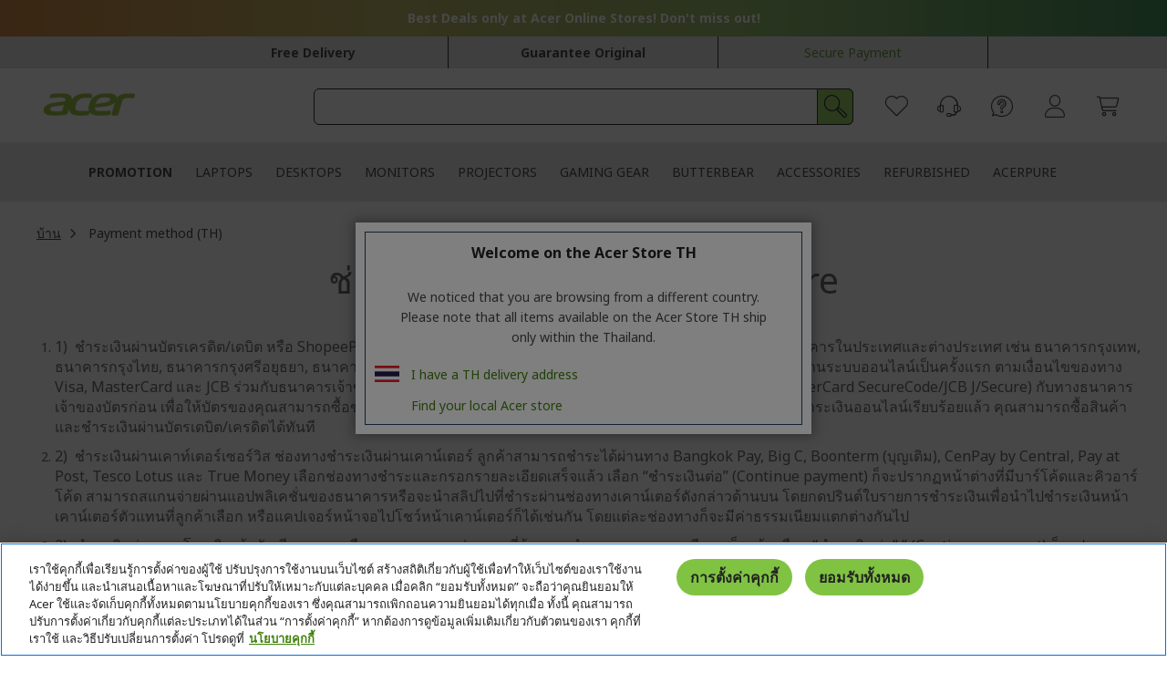

--- FILE ---
content_type: text/html; charset=UTF-8
request_url: https://store.acer.com/th-th/payment-method
body_size: 49243
content:
<!doctype html>
<html lang="th-th">
    <head >
                <meta charset="utf-8"/>
<meta name="title" content="Payment method (TH) | Acer Thailand Official Store"/>
<meta name="description" content="โน้ตุบ๊ก คอมพิวเตอร์ แล็ปท็อป สินค้าคุณภาพจาก Acer ช้อปง่ายผ่านออนไลน์  ตอบโจทย์ทุกการใช้งาน ส่งฟรีถึงบ้าน  พร้อม on-site service สั่งซื้อผ่านบัตรเครดิต"/>
<meta name="robots" content="INDEX,FOLLOW"/>
<meta name="viewport" content="width=device-width, initial-scale=1"/>
<meta name="format-detection" content="telephone=no"/>
<title>Payment method (TH) | Acer Thailand Official Store</title>
                    <link rel="stylesheet" type="text/css" media="all" href="https://static-ecapac.acer.com/static/version1767752829/frontend/Magento/base/default/Sparsh_Faq/css/faq.min.css" />
<link rel="stylesheet" type="text/css" media="all" href="https://static-ecapac.acer.com/static/version1767752829/frontend/Acer/pap/default/css/styles-m.min.css" />
<link rel="stylesheet" type="text/css" media="all" href="https://static-ecapac.acer.com/static/version1767752829/base/Magento/base/default/jquery/uppy/dist/uppy-custom.min.css" />
<link rel="stylesheet" type="text/css" media="all" href="https://static-ecapac.acer.com/static/version1767752829/base/Magento/base/default/Amasty_Customform/css/form-builder.min.css" />
<link rel="stylesheet" type="text/css" media="all" href="https://static-ecapac.acer.com/static/version1767752829/frontend/Acer/pap/default/Amasty_Customform/css/form-render.min.css" />
<link rel="stylesheet" type="text/css" media="all" href="https://static-ecapac.acer.com/static/version1767752829/base/Magento/base/default/Amasty_Label/vendor/tooltipster/css/tooltipster.min.css" />
<link rel="stylesheet" type="text/css" media="all" href="https://static-ecapac.acer.com/static/version1767752829/frontend/Magento/base/default/Amasty_LibSwiperJs/vendor/swiper/swiper.min.css" />
<link rel="stylesheet" type="text/css" media="all" href="https://static-ecapac.acer.com/static/version1767752829/frontend/Acer/global/default/Acer_OverrideAmastyCustomFormsPro/css/overrider_custom_form.min.css" />
<link rel="stylesheet" type="text/css" media="screen and (min-width: 768px)" href="https://static-ecapac.acer.com/static/version1767752829/frontend/Acer/pap/default/css/styles-l.min.css" />
<link rel="stylesheet" type="text/css" media="print" href="https://static-ecapac.acer.com/static/version1767752829/frontend/Acer/global/default/css/print.min.css" />





<link rel="preload" as="font" crossorigin="anonymous" href="https://static-ecapac.acer.com/static/version1767752829/frontend/Acer/global/default/fonts/acer/icons/global/acer-icons.woff2" />
<link rel="canonical" href="https://store.acer.com/th-th/payment-method" />
<link rel="alternate" hreflang="th-TH" href="https://store.acer.com/th-th/payment-method" />
<link rel="icon" type="image/x-icon" href="https://static-ecapac.acer.com/media/favicon/default/favicon.ico" />
<link rel="shortcut icon" type="image/x-icon" href="https://static-ecapac.acer.com/media/favicon/default/favicon.ico" />
<style type="text/css">

#cart-totals table tr.totals-tax {
  display: none;
}

.page-main .cart-summary .block.shipping {
   display: none;
}

body#html-body.categorypath-butterbear { 

   background-color: rgba(253, 240, 213, 0.8); 

}

</style>        <link rel="preconnect" href="https://fonts.gstatic.com" crossorigin>
                            <link rel="preload" as="style" href="https://fonts.googleapis.com/css2?family=Noto+Sans:ital,wght@0,400;0,700;0,900;1,400;1,700;1,900">
                            <link rel="stylesheet" media="print" onload="this.onload=null;this.removeAttribute('media');" href="https://fonts.googleapis.com/css2?family=Noto+Sans:ital,wght@0,400;0,700;0,900;1,400;1,700;1,900">
                            <noscript>
                                <link rel="stylesheet" href="https://fonts.googleapis.com/css2?family=Noto+Sans:ital,wght@0,400;0,700;0,900;1,400;1,700;1,900">
                            </noscript>    



<style type="text/css" media="screen">
	.section-item-content[id="store.links"] > .header.links .customer-menu .authorization-link {
		display: none;
	}
</style>

<!-- Google Tag Manager -->

<!-- End Google Tag Manager -->

<meta property="og:type" content="website"/>
<meta property="og:title" content="Payment&#x20;method&#x20;&#x28;TH&#x29;&#x20;&#x7C;&#x20;Acer&#x20;Thailand&#x20;Official&#x20;Store"/>
<meta property="og:description" content="&#x0E42;&#x0E19;&#x0E49;&#x0E15;&#x0E38;&#x0E1A;&#x0E4A;&#x0E01;&#x20;&#x0E04;&#x0E2D;&#x0E21;&#x0E1E;&#x0E34;&#x0E27;&#x0E40;&#x0E15;&#x0E2D;&#x0E23;&#x0E4C;&#x20;&#x0E41;&#x0E25;&#x0E47;&#x0E1B;&#x0E17;&#x0E47;&#x0E2D;&#x0E1B;&#x20;&#x0E2A;&#x0E34;&#x0E19;&#x0E04;&#x0E49;&#x0E32;&#x0E04;&#x0E38;&#x0E13;&#x0E20;&#x0E32;&#x0E1E;&#x0E08;&#x0E32;&#x0E01;&#x20;Acer&#x20;&#x0E0A;&#x0E49;&#x0E2D;&#x0E1B;&#x0E07;&#x0E48;&#x0E32;&#x0E22;&#x0E1C;&#x0E48;&#x0E32;&#x0E19;&#x0E2D;&#x0E2D;&#x0E19;&#x0E44;&#x0E25;&#x0E19;&#x0E4C;&#x20;&#x20;&#x0E15;&#x0E2D;&#x0E1A;&#x0E42;&#x0E08;&#x0E17;&#x0E22;&#x0E4C;&#x0E17;&#x0E38;&#x0E01;&#x0E01;&#x0E32;&#x0E23;&#x0E43;&#x0E0A;&#x0E49;&#x0E07;&#x0E32;&#x0E19;&#x20;&#x0E2A;&#x0E48;&#x0E07;&#x0E1F;&#x0E23;&#x0E35;&#x0E16;&#x0E36;&#x0E07;&#x0E1A;&#x0E49;&#x0E32;&#x0E19;&#x20;&#x20;&#x0E1E;&#x0E23;&#x0E49;&#x0E2D;&#x0E21;&#x20;on-site&#x20;service&#x20;&#x0E2A;&#x0E31;&#x0E48;&#x0E07;&#x0E0B;&#x0E37;&#x0E49;&#x0E2D;&#x0E1C;&#x0E48;&#x0E32;&#x0E19;&#x0E1A;&#x0E31;&#x0E15;&#x0E23;&#x0E40;&#x0E04;&#x0E23;&#x0E14;&#x0E34;&#x0E15;"/>
<meta property="og:url" content="https://store.acer.com/th-th/payment-method"/>
<meta property="og:site_name" content="Acer Thailand Official Online Store"/>
<meta property="og:image" content="https://static-ecapac.acer.com/media/og_image/default/acer_1.png"/>
<meta property="og:image:width" content="1200"/>
<meta property="og:image:height" content="630"/>
<meta name="twitter:card" content="summary"/>
<meta name="twitter:site" content="Acer Thailand Official Online Store"/>
<meta name="twitter:title" content="Payment method (TH) | Acer Thailand Official Store"/>
<meta name="twitter:description" content="โน้ตุบ๊ก คอมพิวเตอร์ แล็ปท็อป สินค้าคุณภาพจาก Acer ช้อปง่ายผ่านออนไลน์  ตอบโจทย์ทุกการใช้งาน ส่งฟรีถึงบ้าน  พร้อม on-site service สั่งซื้อผ่านบัตรเครดิต"/>
<meta name="twitter:url" content="https://store.acer.com/th-th/payment-method"/>
<meta name="twitter:image" content="https://static-ecapac.acer.com/media/og_image/default/acer_1.png"/>

<link rel="preload" as="style" fetchpriority="low" href="https://static-ecapac.acer.com/static/version1767752829/frontend/Acer/global/default/Acer_OverridePlumrocketAjaxcart/css/ajaxcart.min.css" onload="this.rel='stylesheet'" media="all" />
<link rel="preload" as="style" fetchpriority="low" href="https://static-ecapac.acer.com/static/version1767752829/frontend/Magento/base/default/Plumrocket_Ajaxcart/css/owlcarousel/owl.carousel.min.css" onload="this.rel='stylesheet'" media="all" />
<link rel="preload" as="style" fetchpriority="low" href="https://static-ecapac.acer.com/static/version1767752829/frontend/Magento/base/default/Plumrocket_Ajaxcart/css/owlcarousel/owl.theme.default.min.css" onload="this.rel='stylesheet'" media="all" />
<link rel="preload" as="style" fetchpriority="low" href="https://static-ecapac.acer.com/static/version1767752829/frontend/Acer/global/default/css/bootstrap-grid-3.4.1.min.css" onload="this.rel='stylesheet'" media="all" />
<link rel="preload" as="style" fetchpriority="low" href="https://static-ecapac.acer.com/static/version1767752829/frontend/Acer/global/default/mage/gallery/gallery.min.css" onload="this.rel='stylesheet'" media="all" />
<link rel="preload" as="style" fetchpriority="low" href="https://static-ecapac.acer.com/static/version1767752829/frontend/Acer/global/default/Magento_Theme/css/fontawesome.min.css" onload="this.rel='stylesheet'" media="all" />
<link rel="preload" as="style" fetchpriority="low" href="https://static-ecapac.acer.com/static/version1767752829/base/Magento/base/default/mage/calendar.min.css" onload="this.rel='stylesheet'" media="all" />    </head>
    <body data-container="body"
        data-mage-init='{
            "loaderAjax": {},
            "loader": {
                "icon": "https://static-ecapac.acer.com/static/version1767752829/frontend/Acer/pap/default/images/loader-2.gif"
            },
            "Magento_Theme/js/back-top": {
                "id": "back-to-top",
                "className": "btn back-to-top fa-solid fa-angle-up",
                "followElement": ".comparison_results.comparisonBar",
                "offset": {
                    "x": 15,
                    "y": 100
                },
                "transition": {
                    "duration": 300
                },
                "scrollOptions": {
                    "easing": "linear"
                }
            }
        }'
        class="pl-thm-acer pl-thm-acer-pap cms-payment-method cms-page-view page-layout-1column" id="html-body" data-theme="pap">
                                <div class="ebrook-geopip-modal">
            <div class="popup-form" data-mage-init='{"Ebrook_Geoip/js/view/geoip":{"country":null,"website_id":"15","store_id":"26","countries":"TH"}}'>
                                    <style>#html-body [data-pb-style=NFVGV7I]{justify-content:flex-start;display:flex;flex-direction:column;background-position:left top;background-size:cover;background-repeat:no-repeat;background-attachment:scroll}</style><div data-content-type="row" data-appearance="contained" data-element="main"><div data-enable-parallax="0" data-parallax-speed="0.5" data-background-images="{}" data-background-type="image" data-video-loop="true" data-video-play-only-visible="true" data-video-lazy-load="true" data-video-fallback-src="" data-element="inner" data-pb-style="NFVGV7I"><div data-content-type="html" data-appearance="default" data-element="main" data-decoded="true"><div id="popup-modal" class="ontap-geopip-modal">
<div class="poup-form">
<div class="title">Welcome on the Acer Store TH</div>
<p class="text-content">We noticed that you are browsing from a different country. Please note that all items available on the Acer Store TH ship only within the Thailand.</p>
<div id="geoip_submit_choice" class="center submit" data-url="submit" data-form-target="#geoip_Form"><img class="inline" src="https://static-ecapac.acer.com/media/wysiwyg/th-small.png" alt="acer store by address" style="position:static!important"/>

<img class="inline" src="https://static-ecapac.acer.com/media/wysiwyg/th-small.png" alt="acer store by address" style="position:static!important" /> <a class="close-modal" href="javascript:void(0);"> I have a TH delivery address</a></div>
<div class="center goto-local" data-action="goto-url" data-ui-id="goto-local" data-url="#">

<a href="https://store.acer.com/index.html">Find your local Acer store</a></div>
<div class="clearfix"></div>
</div>
</div></div></div></div>                            </div>
        </div>
    


<div class="cookie-status-message" id="cookie-status">
    The store will not work correctly when cookies are disabled.</div>




    <noscript>
        <div class="message global noscript">
            <div class="content">
                <p>
                    <strong>JavaScript seems to be disabled in your browser.</strong>
                    <span>
                        For the best experience on our site, be sure to turn on Javascript in your browser.                    </span>
                </p>
            </div>
        </div>
    </noscript>




    

            
    <!-- Google Tag Manager (noscript) -->
<noscript><iframe id="googletagmanagerframePage" src="https://www.googletagmanager.com/ns.html?id=GTM-M23VL7R"
                  height="0" width="0"></iframe></noscript>
<!-- End Google Tag Manager (noscript) -->





<div class="page-wrapper"><div class="page-header-script"></div>


<header class="page-header"><div class="panel wrapper"><div class="panel header"><a class="action skip contentarea"
   href="#contentarea">
    <span>
        Skip to Content    </span>
</a>
<div class="widget block block-static-block">
    <div data-content-type="html" data-appearance="default" data-element="main" data-decoded="true"><style>
.block-header-top.details {
  line-height: 30px;
  min-height: 35px;
  height: auto;
  /* 
  background: linear-gradient(90deg, 
    rgba(127,194,65,1) 0%, 
    rgba(228,243,216,1) 30%, 
    rgba(228,243,216,1) 50%, 
    rgba(228,243,216,1) 70%, 
    rgba(127,194,65,1) 100%
  );*/
  background: linear-gradient(90deg, #C26C19,#AEA644,#77AA4B,#1A7538);
  color: #000000;
  padding-top: 5px;
  padding-bottom: 5px;
}
.flex-container {
  display: -webkit-box;
  display: -webkit-flex;
  display: -ms-flexbox;
  display: flex;
  justify-content: center;
  align-items: center;
  flex-wrap: wrap;
}
.flex-item {
  margin: 2px 10px;
  text-align: left;
  line-height: 25px;
}
.flex-item.flex-container img {
  min-width: 169px;
}
.block-header-top.details > .flex-container > .flex-item span {
  margin: auto 0px 10px;
  padding: 1px 5px;
  font-size: medium;
  /* border: solid 2px #fff; */
  /* color: #fff; */ 
  border: solid 2px black;
  color: black;
  border-radius: 5px;
  float: none !important;
}

@media only screen and (max-width: 767px) {
  .flex-container {
    padding-left: 0;
    padding-right: 0;
  }
  .block-header-top.details > .flex-container > .flex-item span {
    font-size: 1.3rem;
  }
}
</style>

<a href="https://store.acer.com/th-th/promotion/" style="text-decoration: none !important;">
<div class="block-header-top details">
    <div class="container flex-container countdown-section">
        <!--<div class="flex-item">
            <p style="font-size: large;margin: auto;">UP TO <b>£200.0 OFF</b></p>
        </div>-->
        <div class="promo-text">
            <span style="color: white;font-weight: 700;">Best Deals only at Acer Online Stores! Don't miss out!</span>
        </div>
        <div id="countdown" style="display: none;">
           Acer Day 2025 <span id="countdown-timer">Loading...</span>
        </div>
    </div>
</div>
</a></div><div class="top-bar-sticky-custom-margin" data-content-type="html" data-appearance="default" data-element="main" data-decoded="true"><style>
.icon-container {
    height: 35px;
    display: flex;
    align-items: center;
    justify-content: center;

}

.icon-image {
    max-width: 35px !important;
    max-height: 35px !important;

}

.policy-box {
    flex: 0 0 25%;
}

.policy-box:after {
    background: none !important;
}

.policy-box-1 {
    border-right-style: solid;
    border-right-width: 1px;
    border-right-color: #000000;
}

.policy-box-2 {
    border-right-style: solid;
    border-right-width: 1px;
    border-right-color: #000000;
}


.policy-box-3 {
    border-right-style: solid;
    border-right-width: 1px;
    border-right-color: #000000;
}

@media only screen and (max-width: 767px) {
    .policy-box-2 {
        border-right-style: none !important;
        border-right-width: 0px;
    }
}


@media only screen and (max-width: 400px) {
    .mobile-font {
        font-size: 11px !important;
    }
}

</style>

<div class="cms-static-policy policy-main new" style="background-color: #dcddde;">
    <div class="policy-wrap acer-layout">
        <div class="policy-boxes acer-flex-row-center" style="padding: 0px !important;">
            <div class="policy-box policy-box-1">
                <div class="box-content">
                    <div class="icon-service icon-container">
                        <h4> Free Delivery </h4>
                    </div>
                </div>
            </div>
            <div class="policy-box policy-box-2">
                <div class="box-content">
                    <div class="icon-service icon-container">
                        <h4> Guarantee Original </h4>
                    </div>
                </div>
            </div>
            <div class="policy-box policy-box-3">
                <div class="box-content">
                    <div class="icon-service icon-container">
                        <a href="https://store.acer.com/th-th/payment-method"><span>Secure Payment</span></a>
                    </div>
                </div>
            </div>
        </div>
    </div>
</div></div><div data-content-type="html" data-appearance="default" data-element="main" data-decoded="true"><style>
/* Used to adjust the text color of the first main menu item.
   Typically applied for promotion or Acer Day. */
#ui-id-3 > div {
  /* color: #E04A2F; */
  font-weight: bold;
}
</style></div><div data-content-type="html" data-appearance="default" data-element="main" data-decoded="true"><style>
.container.flex-container.countdown-section {
  display: flex;
  flex-wrap: wrap;
  align-items: center;
  justify-content: center;
  align-content: center;
  gap: 10px;
}

.promo-text {
  color: white;
  font-weight: 700;
}

#countdown {
  background: #8BC34A;
  color: #AB5300;
  font-family: monospace;
  font-weight: 700;
  padding: 0em 1em;
  text-align: center;
  min-width: 150px;
  max-width: 100%;
}

.countdown-text {
  font-size: 1.1em;
}

@media (max-width: 600px) {
  #countdown {
    font-size: 1em;
    padding: 0.3em 1em;
    min-width: auto;
    margin-bottom: 1em;
  }
  .container.flex-container.countdown-section {
    padding: 0em 1em;
  }
}
</style>

</div></div>
</div></div><div class="header content">
<div class="logo">
    <div class="toggle-nav">
        <span data-action="toggle-nav" class="action nav-toggle">
            <span>เปิดตัวนำทาง</span>
        </span>
        <span data-action="toggle-cart-and-account" class="action toggle-cart-and-account">
            <span>เปิดตัวนำทาง</span>
        </span>
    </div>
    <a
        href="https://store.acer.com/th-th/"
        title="Acer&#x20;&#x28;logo&#x29;"
        aria-label="store logo">
                <img src="https://static-ecapac.acer.com/media/logo/default/acer.png"
            title="Acer&#x20;&#x28;logo&#x29;"
            alt="Acer&#x20;&#x28;logo&#x29;"
            width="100"            height="32"        />
            </a>
</div>


            <section class="amsearch-wrapper-block block-search"
                data-amsearch-wrapper="block"
                data-bind="
                    scope: 'amsearch_wrapper',
                    mageInit: {
                        'Magento_Ui/js/core/app': {
                            components: {
                                amsearch_wrapper: {
                                    component: 'Amasty_Xsearch/js/wrapper',
                                    data: {&quot;url&quot;:&quot;https:\/\/store.acer.com\/th-th\/amasty_xsearch\/autocomplete\/index\/&quot;,&quot;url_result&quot;:&quot;https:\/\/store.acer.com\/th-th\/catalogsearch\/result\/&quot;,&quot;url_popular&quot;:&quot;https:\/\/store.acer.com\/th-th\/search\/term\/popular\/&quot;,&quot;isDynamicWidth&quot;:true,&quot;isProductBlockEnabled&quot;:true,&quot;width&quot;:900,&quot;displaySearchButton&quot;:false,&quot;fullWidth&quot;:false,&quot;minChars&quot;:3,&quot;delay&quot;:500,&quot;currentUrlEncoded&quot;:&quot;aHR0cHM6Ly9tY3Byb2QucGFwLXN0b3JlLmFjZXIuY29tL3RoLXRoL3BheW1lbnQtbWV0aG9k&quot;,&quot;color_settings&quot;:[],&quot;popup_display&quot;:0,&quot;preloadEnabled&quot;:false,&quot;isSeoUrlsEnabled&quot;:false,&quot;seoKey&quot;:&quot;search&quot;,&quot;isSaveSearchInputValueEnabled&quot;:false}                                }
                            }
                        }
                    }">
            <div class="amsearch-form-block"
                data-bind="
                    style: {
                            width: resized() ? data.width + 'px' : ''
                    },
                    css: {
                        '-opened': opened
                    },
                    afterRender: initCssVariables">
                                
<section class="amsearch-input-wrapper"
         data-bind="
            css: {
                '-dynamic-width': data.isDynamicWidth,
                '-match': $data.readyForSearch(),
                '-typed': inputValue && inputValue().length
            }">
    <button class="amsearch-button -previous mobile-opened"
        data-bind="
            event: {
                click: close
            }">
    </button>
    <input type="text"
           name="q"
           class="amsearch-input"
           maxlength="128"
           role="combobox"
           aria-label="Enter keyword to search"
           aria-haspopup="false"
           aria-autocomplete="both"
           autocomplete="off"
           aria-expanded="false"
           data-amsearch-block="input"
           data-bind="
                afterRender: initInputValue,
                hasFocus: focused,
                value: inputValue,
                event: {
                    keypress: onEnter
                },
                valueUpdate: 'input'" disabled>    
    <!-- ko template: { name: templates.loader } --><!-- /ko-->

   
    <button class="amsearch-button -close -clear -icon amsearch-close"
    style="display: none"
            data-bind="
                event: {
                    click: clearInput
                },
                attr: {
                    title: $t('Clear Field')
                },
                visible: inputValue && inputValue().length">
    </button>
    <button class="amsearch-button -loupe -clear -icon -disabled amsearch-loupe"
            data-bind="
                event: {
                    click: search
                },
                css: {
                    '-disabled': !$data.match()
                },
                attr: {
                    title: $t('Search')
                }">
    </button>
</section>
                
                
<section class="amsearch-result-section"
         data-amsearch-js="results"
         style="display: none;"
         data-bind="
            css: {
                '-small': $data.data.width < 700 && !$data.data.fullWidth
            },
            afterRender: function (node) {
                initResultSection(node, 1)
            },
            style: resultSectionStyles(),
            visible: $data.opened()">
    <!-- ko if: !$data.match() && $data.preload() -->
        <!-- ko template: { name: templates.preload } --><!-- /ko -->
    <!-- /ko -->
    <!-- ko if: $data.match() -->
        <!-- ko template: { name: templates.results } --><!-- /ko -->
    <!-- /ko -->
    <!-- ko if: $data.message() && $data.message().length -->
        <!-- ko template: { name: templates.message } --><!-- /ko -->
    <!-- /ko -->
</section>
            </div>
                        <div class="focusable-trap" data-bind="event: { focusin: close }" tabindex="0"></div>
        </section>
    
<div class="header-icons-wrapper"><div class="header links">                                                            <div class="link pc-link">
                    <a id="acer-icon-wish-list"
                       class="action acer-icon-wish-list"
                       href="https://store.acer.com/th-th/wishlist/"
                       title="Wish List"
                       aria-label="Wish List">
                    </a>
                                        <style>
                        a#acer-icon-wish-list::before {
                            content: '\e964';
                        }
                    </style>
                </div>
                                                                                <div class="link">
                    <a id="acer-icon-contact-us"
                       class="action acer-icon-contact-us"
                       href="https://store.acer.com/th-th/contact/"
                       title="ติดต่อเรา"
                       aria-label="ติดต่อเรา">
                    </a>
                                        <style>
                        a#acer-icon-contact-us::before {
                            content: '\e95d';
                        }
                    </style>
                </div>
                                                                                <div class="link pc-link">
                    <a id="acer-icon-faq"
                       class="action acer-icon-faq"
                       href="https://store.acer.com/th-th/faq-main/"
                       title="คำถามที่พบบ่อย"
                       aria-label="คำถามที่พบบ่อย">
                    </a>
                                        <style>
                        a#acer-icon-faq::before {
                            content: '\e95e';
                        }
                    </style>
                </div>
                                    <div class="nav-sections nav-mobile-search">
            <section class="amsearch-wrapper-block block-search  mobile-search-icon"
                    data-amsearch-wrapper="block"
                    data-bind="
                        scope: 'amsearch_wrapper_696ec4a2e2b99',
                        mageInit: {
                            'Magento_Ui/js/core/app': {
                                components: {
                                    amsearch_wrapper_696ec4a2e2b99: {
                                        component: 'Amasty_Xsearch/js/wrapper',
                                        data: {&quot;url&quot;:&quot;https:\/\/store.acer.com\/th-th\/amasty_xsearch\/autocomplete\/index\/&quot;,&quot;url_result&quot;:&quot;https:\/\/store.acer.com\/th-th\/catalogsearch\/result\/&quot;,&quot;url_popular&quot;:&quot;https:\/\/store.acer.com\/th-th\/search\/term\/popular\/&quot;,&quot;isDynamicWidth&quot;:true,&quot;isProductBlockEnabled&quot;:true,&quot;width&quot;:900,&quot;displaySearchButton&quot;:false,&quot;fullWidth&quot;:false,&quot;minChars&quot;:3,&quot;delay&quot;:500,&quot;currentUrlEncoded&quot;:&quot;aHR0cHM6Ly9tY3Byb2QucGFwLXN0b3JlLmFjZXIuY29tL3RoLXRoL3BheW1lbnQtbWV0aG9k&quot;,&quot;color_settings&quot;:[],&quot;popup_display&quot;:0,&quot;preloadEnabled&quot;:false,&quot;isSeoUrlsEnabled&quot;:false,&quot;seoKey&quot;:&quot;search&quot;,&quot;isSaveSearchInputValueEnabled&quot;:false}                                    }
                                }
                            }
                        }">
                <div class="amsearch-form-block"
                    data-bind="
                        style: {
                                width: resized() ? data.width + 'px' : ''
                        },
                        css: {
                            '-opened': opened
                        },
                        afterRender: initCssVariables">
                                        
<section class="amsearch-input-wrapper"
         data-bind="
            css: {
                '-dynamic-width': data.isDynamicWidth,
                '-match': $data.readyForSearch(),
                '-typed': inputValue && inputValue().length
            }">
    <button class="amsearch-button -previous mobile-opened"
        data-bind="
            event: {
                click: close
            }">
    </button>
    <input type="text"
           name="q"
           class="amsearch-input"
           maxlength="128"
           role="combobox"
           aria-label="Enter keyword to search"
           aria-haspopup="false"
           aria-autocomplete="both"
           autocomplete="off"
           aria-expanded="false"
           data-amsearch-block="input"
           data-bind="
                afterRender: initInputValue,
                hasFocus: focused,
                value: inputValue,
                event: {
                    keypress: onEnter
                },
                valueUpdate: 'input'" disabled>    
    <!-- ko template: { name: templates.loader } --><!-- /ko-->

   
    <button class="amsearch-button -close -clear -icon amsearch-close"
    style="display: none"
            data-bind="
                event: {
                    click: clearInput
                },
                attr: {
                    title: $t('Clear Field')
                },
                visible: inputValue && inputValue().length">
    </button>
    <button class="amsearch-button -loupe -clear -icon -disabled amsearch-loupe"
            data-bind="
                event: {
                    click: search
                },
                css: {
                    '-disabled': !$data.match()
                },
                attr: {
                    title: $t('Search')
                }">
    </button>
</section>
                    
                    
<section class="amsearch-result-section"
         data-amsearch-js="results"
         style="display: none;"
         data-bind="
            css: {
                '-small': $data.data.width < 700 && !$data.data.fullWidth
            },
            afterRender: function (node) {
                initResultSection(node, )
            },
            style: resultSectionStyles(),
            visible: $data.opened()">
    <!-- ko if: !$data.match() && $data.preload() -->
        <!-- ko template: { name: templates.preload } --><!-- /ko -->
    <!-- /ko -->
    <!-- ko if: $data.match() -->
        <!-- ko template: { name: templates.results } --><!-- /ko -->
    <!-- /ko -->
    <!-- ko if: $data.message() && $data.message().length -->
        <!-- ko template: { name: templates.message } --><!-- /ko -->
    <!-- /ko -->
</section>
                </div>
                                <div class="focusable-trap" data-bind="event: { focusin: close }" tabindex="0"></div>
            </section>
        </div> 
    


<div class="acer-dropdown link authorization-link">
    <a href="https://store.acer.com/th-th/customer/account/login/referer/aHR0cHM6Ly9zdG9yZS5hY2VyLmNvbS90aC10aC9wYXltZW50LW1ldGhvZA~~/"        data-mage-init='{"Ebrook_PwaMobile/js/dropdowns":{}}'
        data-toggle="dropdown"
        class="action toggle account-link-dropdown"
        aria-haspopup="true">
        เข้าสู่ระบบ    </a>
    <ul class="dropdown" data-target="dropdown">
        <!-- BLOCK customer.sso.login -->

    <li class="my-account">        <label>บัญชีของฉัน</label>
        <a href="https://store.acer.com/th-th/sso/account/redirect/"
            class="action secondary btn-full sso-btn acer-action-link-button-secondary sso-btn-login"
            data-mage-init='{"Ebrook_SSO/js/helper/popup": {"url":"https:\/\/www.acer.com\/th-th\/account\/sign-in?clientId=4u5ev0a9vsq1drrlb64c555jtg&redirecturl=https%3A%2F%2Fstore.acer.com%2Fth-th%2Fsso%2Faccount%2Fredirect%2F","usePopup":false,"redirectUrl":"https:\/\/store.acer.com\/th-th\/payment-method"}}'
            title="Sign in">
           <span>Sign in</span>
        </a>
    </li>    <li class="register">        <label>New Customer?</label>
        <a href="https://store.acer.com/th-th/sso/account/redirect/"
            class="action primary btn-full sso-btn acer-action-link-button-primary sso-btn-register"
            data-mage-init='{"Ebrook_SSO/js/helper/popup": {"url":"https:\/\/www.acer.com\/th-th\/account\/sign-up?clientId=4u5ev0a9vsq1drrlb64c555jtg&redirecturl=https%3A%2F%2Fstore.acer.com%2Fth-th%2Fsso%2Faccount%2Fredirect%2F","usePopup":false,"redirectUrl":"https:\/\/store.acer.com\/th-th\/payment-method"}}'
            title="สร้างบัญชี">
           <span>สร้างบัญชี</span>
        </a>
    </li>    <!-- /BLOCK customer.sso.login -->    </ul>
    </div></div><div data-block="minicart" class="minicart-wrapper">
    <a class="action showcart" href="https://store.acer.com/th-th/checkout/cart/"
       data-bind="scope: 'minicart_content'" title="My Cart"
       aria-label="My Cart">
        <span class="text">My Cart</span>
        <span class="counter qty empty"
              data-bind="css: { empty: !!getCartParam('summary_count') == false && !isLoading() },
               blockLoader: isLoading">
            <span class="counter-number">
                <!-- ko if: getCartParam('summary_count') -->
                    <!-- ko text: getCartParam('summary_count') --><!-- /ko -->
                <!-- /ko -->
            </span>
        </span>
    </a>
            <div class="block block-minicart"
            data-role="dropdownDialog"
            data-mage-init='{
                "Ebrook_PwaMobile/js/dropdown": {
                    "appendTo":"[data-block=minicart]",
                    "triggerTarget":".showcart",
                    "timeout": "2000",
                    "closeOnMouseLeave": false,
                    "closeOnEscape": true,
                    "triggerClass":"active",
                    "parentClass":"active",
                    "buttons":[]
                }
            }'>
            <div id="minicart-content-wrapper" data-bind="scope: 'minicart_content'">
                <!-- ko template: getTemplate() --><!-- /ko -->
            </div>
                        <div id="minicart-addons-after-price"></div>
            
        </div>

            
</div>
</div></div><style>
    body {
        --amform-primary-color: #222222;
    }
</style>    <div class="sections nav-sections">
                <div class="section-items nav-sections-items"
             data-mage-init='{"tabs":{"openedState":"active"}}'>
                                            <div class="section-item-title nav-sections-item-title"
                     data-role="collapsible">
                    <a class="nav-sections-item-switch"
                       data-toggle="switch" href="#store.menu">
                        Menu                    </a>
                </div>
                <div class="section-item-content nav-sections-item-content"
                     id="store.menu"
                     data-role="content">
                    <nav class="navigation" data-action="navigation" role="navigation">
    <ul data-mage-init='{
            "menu":{
                "responsive":true,
                "expanded":true,
                "position": {
                    "my": "left top",
                    "at": "left bottom",
                    "collision": "none"
                }
            }
        }'>
        <li  class="level0 nav-1 first level-top"><a href="https://store.acer.com/th-th/promotion"  class="level-top" > <div>Promotion</div></a></li><li  class="level0 nav-2 level-top parent"><a href="https://store.acer.com/th-th/laptops"  class="level-top" > <div>Laptops</div></a><ul class="level0 submenu"><li  class="level1 nav-2-1 first"><a href="https://store.acer.com/th-th/laptops/copilot-pc" ><img  src="https://static-ecapac.acer.com/static/version1767752829/frontend/Magento/base/default/Magefan_LazyLoad/images/pixel.jpg" data-original="https://static-ecapac.acer.com/media/catalog/category/Copilot_PC_2.png"  class="category-icon"  alt="" />
            <div>Copilot+ PC</div></a></li><li  class="level1 nav-2-2 parent"><a href="https://store.acer.com/th-th/laptops/performance-portable-aspire" ><img  src="https://static-ecapac.acer.com/static/version1767752829/frontend/Magento/base/default/Magefan_LazyLoad/images/pixel.jpg" data-original="https://static-ecapac.acer.com/media/catalog/category/L1-Laptops-Aspire.png"  class="category-icon"  alt="" />
            <div>Performance & Portable - Aspire</div></a></li><li  class="level1 nav-2-3 parent"><a href="https://store.acer.com/th-th/laptops/thin-lightweight-swift" ><img  src="https://static-ecapac.acer.com/static/version1767752829/frontend/Magento/base/default/Magefan_LazyLoad/images/pixel.jpg" data-original="https://static-ecapac.acer.com/media/catalog/category/L2-Laptops-Swift.png"  class="category-icon"  alt="" />
            <div>Thin & Lightweight - Swift</div></a></li><li  class="level1 nav-2-4 parent"><a href="https://store.acer.com/th-th/laptops/swift-thin-light" ><img  src="https://static-ecapac.acer.com/static/version1767752829/frontend/Magento/base/default/Magefan_LazyLoad/images/pixel.jpg" data-original="https://static-ecapac.acer.com/media/catalog/category/L3-Laptops-Spin.png"  class="category-icon"  alt="" />
            <div>Touch Screen 2-in-1 - Spin</div></a></li><li  class="level1 nav-2-5 parent"><a href="https://store.acer.com/th-th/laptops/nitro-gaming" ><img  src="https://static-ecapac.acer.com/static/version1767752829/frontend/Magento/base/default/Magefan_LazyLoad/images/pixel.jpg" data-original="https://static-ecapac.acer.com/media/catalog/category/L4-Laptops-Gaming.png"  class="category-icon"  alt="" />
            <div>Gaming - Nitro & Predator</div></a></li><li  class="level1 nav-2-6 parent"><a href="https://store.acer.com/th-th/laptops/business" ><img  src="https://static-ecapac.acer.com/static/version1767752829/frontend/Magento/base/default/Magefan_LazyLoad/images/pixel.jpg" data-original="https://static-ecapac.acer.com/media/catalog/category/L5-Laptops-Business.png"  class="category-icon"  alt="" />
            <div>Business</div></a></li><li  class="level1 nav-2-7"><a href="https://store.acer.com/th-th/laptops/chromebook" ><img  src="https://static-ecapac.acer.com/static/version1767752829/frontend/Magento/base/default/Magefan_LazyLoad/images/pixel.jpg" data-original="https://static-ecapac.acer.com/media/catalog/category/L9-Laptops-Chromebook.png"  class="category-icon"  alt="" />
            <div>Chromebook</div></a></li><li  class="level1 nav-2-8"><a href="https://store.acer.com/th-th/laptops/oled" ><img  src="https://static-ecapac.acer.com/static/version1767752829/frontend/Magento/base/default/Magefan_LazyLoad/images/pixel.jpg" data-original="https://static-ecapac.acer.com/media/catalog/category/OLED_icon_1.png"  class="category-icon"  alt="" />
            <div>OLED</div></a></li><li  class="level1 nav-2-9 last"><a href="https://store.acer.com/th-th/laptops/ai-ready" ><img  src="https://static-ecapac.acer.com/static/version1767752829/frontend/Magento/base/default/Magefan_LazyLoad/images/pixel.jpg" data-original="https://static-ecapac.acer.com/media/catalog/category/O15-AI-Ready_1_1.png"  class="category-icon"  alt="" />
            <div>AI Ready</div></a></li></ul></li><li  class="level0 nav-3 level-top parent"><a href="https://store.acer.com/th-th/desktops"  class="level-top" > <div>Desktops</div></a><ul class="level0 submenu"><li  class="level1 nav-3-1 first"><a href="https://store.acer.com/th-th/desktops/all-in-ones" ><img  src="https://static-ecapac.acer.com/static/version1767752829/frontend/Magento/base/default/Magefan_LazyLoad/images/pixel.jpg" data-original="https://static-ecapac.acer.com/media/catalog/category/D1-Desktop-All-In-Ones.png"  class="category-icon"  alt="" />
            <div>All-in-ones</div></a></li><li  class="level1 nav-3-2"><a href="https://store.acer.com/th-th/desktops/tower" ><img  src="https://static-ecapac.acer.com/static/version1767752829/frontend/Magento/base/default/Magefan_LazyLoad/images/pixel.jpg" data-original="https://static-ecapac.acer.com/media/catalog/category/D5-Desktop-Classic.png"  class="category-icon"  alt="" />
            <div>Classic</div></a></li><li  class="level1 nav-3-3"><a href="https://store.acer.com/th-th/desktops/gaming" ><img  src="https://static-ecapac.acer.com/static/version1767752829/frontend/Magento/base/default/Magefan_LazyLoad/images/pixel.jpg" data-original="https://static-ecapac.acer.com/media/catalog/category/D2-Desktop-Gaming.png"  class="category-icon"  alt="" />
            <div>Nitro</div></a></li><li  class="level1 nav-3-4 parent"><a href="https://store.acer.com/th-th/desktops/veriton" ><img  src="https://static-ecapac.acer.com/static/version1767752829/frontend/Magento/base/default/Magefan_LazyLoad/images/pixel.jpg" data-original="https://static-ecapac.acer.com/media/catalog/category/D7-Desktop-Business.png"  class="category-icon"  alt="" />
            <div>Business</div></a></li><li  class="level1 nav-3-5 last"><a href="https://store.acer.com/th-th/desktops/orion" ><img  src="https://static-ecapac.acer.com/static/version1767752829/frontend/Magento/base/default/Magefan_LazyLoad/images/pixel.jpg" data-original="https://static-ecapac.acer.com/media/catalog/category/D10-Desktop-Predator.png"  class="category-icon"  alt="" />
            <div>Orion</div></a></li></ul></li><li  class="level0 nav-4 level-top parent"><a href="https://store.acer.com/th-th/monitors"  class="level-top" > <div>Monitors</div></a><ul class="level0 submenu"><li  class="level1 nav-4-1 first"><a href="https://store.acer.com/th-th/monitors/consumer" ><img  src="https://static-ecapac.acer.com/static/version1767752829/frontend/Magento/base/default/Magefan_LazyLoad/images/pixel.jpg" data-original="https://static-ecapac.acer.com/media/catalog/category/M5-Monitors-Gaming.png"  class="category-icon"  alt="" />
            <div>Entertainment</div></a></li><li  class="level1 nav-4-2"><a href="https://store.acer.com/th-th/monitors/gaming" ><img  src="https://static-ecapac.acer.com/static/version1767752829/frontend/Magento/base/default/Magefan_LazyLoad/images/pixel.jpg" data-original="https://static-ecapac.acer.com/media/catalog/category/M5-Monitors-Gaming.png"  class="category-icon"  alt="" />
            <div>Gaming</div></a></li><li  class="level1 nav-4-3"><a href="https://store.acer.com/th-th/monitors/aopen-monitors" ><img  src="https://static-ecapac.acer.com/static/version1767752829/frontend/Magento/base/default/Magefan_LazyLoad/images/pixel.jpg" data-original="https://static-ecapac.acer.com/media/catalog/category/M4-Monitors-Essential.png"  class="category-icon"  alt="" />
            <div>Essential</div></a></li><li  class="level1 nav-4-4"><a href="https://store.acer.com/th-th/monitors/graphic" ><img  src="https://static-ecapac.acer.com/static/version1767752829/frontend/Magento/base/default/Magefan_LazyLoad/images/pixel.jpg" data-original="https://static-ecapac.acer.com/media/catalog/category/B8-Business-ConceptD.png"  class="category-icon"  alt="" />
            <div>Graphic</div></a></li><li  class="level1 nav-4-5 last"><a href="https://store.acer.com/th-th/monitors/business" ><img  src="https://static-ecapac.acer.com/static/version1767752829/frontend/Magento/base/default/Magefan_LazyLoad/images/pixel.jpg" data-original="https://static-ecapac.acer.com/media/catalog/category/M2-Monitors-Business.png"  class="category-icon"  alt="" />
            <div>Business</div></a></li></ul></li><li  class="level0 nav-5 level-top parent"><a href="https://store.acer.com/th-th/projectors"  class="level-top" > <div>Projectors</div></a><ul class="level0 submenu"><li  class="level1 nav-5-1 first"><a href="https://store.acer.com/th-th/projectors/home" ><img  src="https://static-ecapac.acer.com/static/version1767752829/frontend/Magento/base/default/Magefan_LazyLoad/images/pixel.jpg" data-original="https://static-ecapac.acer.com/media/catalog/category/O7-Sale-Projectors.png"  class="category-icon"  alt="" />
            <div>Home</div></a></li><li  class="level1 nav-5-2"><a href="https://store.acer.com/th-th/projectors/entertainment" ><img  src="https://static-ecapac.acer.com/static/version1767752829/frontend/Magento/base/default/Magefan_LazyLoad/images/pixel.jpg" data-original="https://static-ecapac.acer.com/media/catalog/category/P3-Projectors-Home_Entertainment.png"  class="category-icon"  alt="" />
            <div>Entertainment</div></a></li><li  class="level1 nav-5-3"><a href="https://store.acer.com/th-th/projectors/large-venue" ><img  src="https://static-ecapac.acer.com/static/version1767752829/frontend/Magento/base/default/Magefan_LazyLoad/images/pixel.jpg" data-original="https://static-ecapac.acer.com/media/catalog/category/P4-Projectors-Large_Venue.png"  class="category-icon"  alt="" />
            <div>Large Venue</div></a></li><li  class="level1 nav-5-4"><a href="https://store.acer.com/th-th/projectors/meeting-room" ><img  src="https://static-ecapac.acer.com/static/version1767752829/frontend/Magento/base/default/Magefan_LazyLoad/images/pixel.jpg" data-original="https://static-ecapac.acer.com/media/catalog/category/P5-Projectors-Meeting_Room.png"  class="category-icon"  alt="" />
            <div>Meeting Room</div></a></li><li  class="level1 nav-5-5"><a href="https://store.acer.com/th-th/projectors/portable" ><img  src="https://static-ecapac.acer.com/static/version1767752829/frontend/Magento/base/default/Magefan_LazyLoad/images/pixel.jpg" data-original="https://static-ecapac.acer.com/media/catalog/category/P6-Projectors-Portable.png"  class="category-icon"  alt="" />
            <div>Portable</div></a></li><li  class="level1 nav-5-6 last"><a href="https://store.acer.com/th-th/projectors/classroom" ><img  src="https://static-ecapac.acer.com/static/version1767752829/frontend/Magento/base/default/Magefan_LazyLoad/images/pixel.jpg" data-original="https://static-ecapac.acer.com/media/catalog/category/P1-Projectors-Classroom.png"  class="category-icon"  alt="" />
            <div>Classroom</div></a></li></ul></li><li  class="level0 nav-6 level-top parent"><a href="https://store.acer.com/th-th/gaming-gear"  class="level-top" > <div>Gaming Gear</div></a><ul class="level0 submenu"><li  class="level1 nav-6-1 first"><a href="https://store.acer.com/th-th/gaming-gear/headset" ><img  src="https://static-ecapac.acer.com/static/version1767752829/frontend/Magento/base/default/Magefan_LazyLoad/images/pixel.jpg" data-original="https://static-ecapac.acer.com/media/catalog/category/AC2-Accessories-Headsets.png"  class="category-icon"  alt="" />
            <div>Headset</div></a></li><li  class="level1 nav-6-2"><a href="https://store.acer.com/th-th/gaming-gear/mouse" ><img  src="https://static-ecapac.acer.com/static/version1767752829/frontend/Magento/base/default/Magefan_LazyLoad/images/pixel.jpg" data-original="https://static-ecapac.acer.com/media/catalog/category/AC17-Accessories-Mouse.png"  class="category-icon"  alt="" />
            <div>Mouse</div></a></li><li  class="level1 nav-6-3"><a href="https://store.acer.com/th-th/gaming-gear/mousepad" ><img  src="https://static-ecapac.acer.com/static/version1767752829/frontend/Magento/base/default/Magefan_LazyLoad/images/pixel.jpg" data-original="https://static-ecapac.acer.com/media/catalog/category/AC19-Accessories-Mousepad.png"  class="category-icon"  alt="" />
            <div>Mousepad</div></a></li><li  class="level1 nav-6-4"><a href="https://store.acer.com/th-th/gaming-gear/backpack" ><img  src="https://static-ecapac.acer.com/static/version1767752829/frontend/Magento/base/default/Magefan_LazyLoad/images/pixel.jpg" data-original="https://static-ecapac.acer.com/media/catalog/category/AC5-Accessories-Bags-Cases.png"  class="category-icon"  alt="" />
            <div>Backpack</div></a></li><li  class="level1 nav-6-5 last"><a href="https://store.acer.com/th-th/gaming-gear/chair" ><img  src="https://static-ecapac.acer.com/static/version1767752829/frontend/Magento/base/default/Magefan_LazyLoad/images/pixel.jpg" data-original="https://static-ecapac.acer.com/media/catalog/category/chair.png"  class="category-icon"  alt="" />
            <div>Chair</div></a></li></ul></li><li  class="level0 nav-7 level-top"><a href="https://store.acer.com/th-th/butterbear"  class="level-top" > <div>BUTTERBEAR</div></a></li><li  class="level0 nav-8 level-top"><a href="https://store.acer.com/th-th/accessories2"  class="level-top" > <div>Accessories</div></a></li><li  class="level0 nav-9 level-top"><a href="https://store.acer.com/th-th/refurbished2"  class="level-top" > <div>Refurbished</div></a></li><li  class="level0 nav-10 last level-top parent"><a href="https://store.acer.com/th-th/acerpure"  class="level-top" > <div>Acerpure</div></a><ul class="level0 submenu"><li  class="level1 nav-10-1 first"><a href="https://store.acer.com/th-th/acerpure/air-purifier" ><img  src="https://static-ecapac.acer.com/static/version1767752829/frontend/Magento/base/default/Magefan_LazyLoad/images/pixel.jpg" data-original="https://static-ecapac.acer.com/media/catalog/category/AP1-Air-Purifier_3.png"  class="category-icon"  alt="" />
            <div>Air Purifier</div></a></li><li  class="level1 nav-10-2"><a href="https://store.acer.com/th-th/acerpure/air-circulator" ><img  src="https://static-ecapac.acer.com/static/version1767752829/frontend/Magento/base/default/Magefan_LazyLoad/images/pixel.jpg" data-original="https://static-ecapac.acer.com/media/catalog/category/AP2-Fan_2.png"  class="category-icon"  alt="" />
            <div>Air Circulator</div></a></li><li  class="level1 nav-10-3"><a href="https://store.acer.com/th-th/acerpure/vacuum-cleaner" ><img  src="https://static-ecapac.acer.com/static/version1767752829/frontend/Magento/base/default/Magefan_LazyLoad/images/pixel.jpg" data-original="https://static-ecapac.acer.com/media/catalog/category/AP3-Vaccum-Cleaner_2.png"  class="category-icon"  alt="" />
            <div>Vacuum Cleaner</div></a></li><li  class="level1 nav-10-4"><a href="https://store.acer.com/th-th/acerpure/water-purifier" ><img  src="https://static-ecapac.acer.com/static/version1767752829/frontend/Magento/base/default/Magefan_LazyLoad/images/pixel.jpg" data-original="https://static-ecapac.acer.com/media/catalog/category/AP4-Water-Dispenser_2.png"  class="category-icon"  alt="" />
            <div>Water Purifier</div></a></li><li  class="level1 nav-10-5"><a href="https://store.acer.com/th-th/acerpure/air-fryer" ><img  src="https://static-ecapac.acer.com/static/version1767752829/frontend/Magento/base/default/Magefan_LazyLoad/images/pixel.jpg" data-original="https://static-ecapac.acer.com/media/catalog/category/Acerpure_icon_Kitchen_Appliance.png"  class="category-icon"  alt="" />
            <div>Air Fryer</div></a></li><li  class="level1 nav-10-6 last"><a href="https://store.acer.com/th-th/acerpure/hair-dryer-and-styler" ><img  src="https://static-ecapac.acer.com/static/version1767752829/frontend/Magento/base/default/Magefan_LazyLoad/images/pixel.jpg" data-original="https://static-ecapac.acer.com/media/catalog/category/Acerpure_icon_Personal_Care.png"  class="category-icon"  alt="" />
            <div>Hair Dryer & Styler</div></a></li></ul></li><div class='menu-cms-blcok ui-menu-item'></div>            </ul>
</nav>
                </div>
                                    </div>
    </div>
</header><main id="maincontent" class="page-main"><a id="contentarea" tabindex="-1"></a>
<div class="page messages"><div data-placeholder="messages"></div>
<div data-bind="scope: 'messages'">
    <!-- ko if: cookieMessagesMock() && cookieMessagesMock().length > 0 -->
    <div role="alert" data-bind="foreach: { data: cookieMessagesMock(), as: 'message' }, afterRender: deferRemove('cookie-messages')" class="messages">
        <div data-bind="attr: {
            class: 'message-' + message.type + ' ' + message.type + ' message',
            'data-ui-id': 'message-' + message.type
        }">
            <div data-bind="html: $parent.prepareMessageForHtml(message.text)"></div>
        </div>
    </div>
    <!-- /ko -->

    <!-- ko if: messages().messages && messages().messages.length > 0 -->
    <div role="alert" data-bind="foreach: { data: messages().messages, as: 'message' }, afterRender: deferRemove('messages')" class="messages">
        <div data-bind="attr: {
            class: 'message-' + message.type + ' ' + message.type + ' message',
            'data-ui-id': 'message-' + message.type
        }">
            <div data-bind="html: $parent.prepareMessageForHtml(message.text)"></div>
        </div>
    </div>
    <!-- /ko -->
</div>

</div><div class="columns"><div class="breadcrumbs">
    <ul class="items">
                    <li class="item home">
                            <a href="https://store.acer.com/th-th/"
                   title="ไปที่หน้าแรก">
                    บ้าน                </a>
                        </li>
                    <li class="item cms_page">
                            <strong>Payment method (TH)</strong>
                        </li>
            </ul>
</div>
<div class="column main"><input name="form_key" type="hidden" value="HgYQeqNt7nPX2r2i" /><div id="authenticationPopup" data-bind="scope:'authenticationPopup', style: {display: 'none'}">
            <!-- ko template: getTemplate() --><!-- /ko -->
        
</div>








<style>#html-body [data-pb-style=BJJ1DSD],#html-body [data-pb-style=CS7X8L0]{background-position:left top;background-size:cover;background-repeat:no-repeat;background-attachment:scroll}#html-body [data-pb-style=BJJ1DSD]{justify-content:flex-start;display:flex;flex-direction:column}#html-body [data-pb-style=CS7X8L0]{align-self:stretch}#html-body [data-pb-style=K3X1I4S]{display:flex;width:100%}#html-body [data-pb-style=O45MSMN]{justify-content:flex-start;display:flex;flex-direction:column;background-position:left top;background-size:cover;background-repeat:no-repeat;background-attachment:scroll;width:100%;align-self:stretch}#html-body [data-pb-style=PLI2ETH]{text-align:center}</style><div data-content-type="row" data-appearance="contained" data-element="main"><div data-enable-parallax="0" data-parallax-speed="0.5" data-background-images="{}" data-background-type="image" data-video-loop="true" data-video-play-only-visible="true" data-video-lazy-load="true" data-video-fallback-src="" data-element="inner" data-pb-style="BJJ1DSD"><div class="pagebuilder-column-group" data-background-images="{}" data-content-type="column-group" data-appearance="default" data-grid-size="12" data-element="main" data-pb-style="CS7X8L0"><div class="pagebuilder-column-line" data-content-type="column-line" data-element="main" data-pb-style="K3X1I4S"><div class="pagebuilder-column" data-content-type="column" data-appearance="full-height" data-background-images="{}" data-element="main" data-pb-style="O45MSMN"><h1 data-content-type="heading" data-appearance="default" data-element="main" data-pb-style="PLI2ETH">&#3594;&#3656;&#3629;&#3591;&#3607;&#3634;&#3591;&#3585;&#3634;&#3619;&#3594;&#3635;&#3619;&#3632;&#3648;&#3591;&#3636;&#3609;
Acer Store</h1></div></div></div><div data-content-type="text" data-appearance="default" data-element="main"><ol>
<li><span style="font-size: 16px;">1)&nbsp; &#3594;&#3635;&#3619;&#3632;&#3648;&#3591;&#3636;&#3609;&#3612;&#3656;&#3634;&#3609;&#3610;&#3633;&#3605;&#3619;&#3648;&#3588;&#3619;&#3604;&#3636;&#3605;/&#3648;&#3604;&#3610;&#3636;&#3605; &#3627;&#3619;&#3639;&#3629; ShopeePay &#3610;&#3633;&#3605;&#3619;&#3648;&#3588;&#3619;&#3604;&#3636;&#3605; &#3586;&#3629;&#3591; Visa, MasterCard &#3649;&#3621;&#3632; JCB &#3610;&#3633;&#3605;&#3619;&#3648;&#3604;&#3610;&#3636;&#3605; &#3607;&#3637;&#3656;&#3629;&#3629;&#3585;&#3650;&#3604;&#3618;&#3608;&#3609;&#3634;&#3588;&#3634;&#3619;&#3651;&#3609;&#3611;&#3619;&#3632;&#3648;&#3607;&#3624;&#3649;&#3621;&#3632;&#3605;&#3656;&#3634;&#3591;&#3611;&#3619;&#3632;&#3648;&#3607;&#3624; &#3648;&#3594;&#3656;&#3609; &#3608;&#3609;&#3634;&#3588;&#3634;&#3619;&#3585;&#3619;&#3640;&#3591;&#3648;&#3607;&#3614;, &#3608;&#3609;&#3634;&#3588;&#3634;&#3619;&#3585;&#3619;&#3640;&#3591;&#3652;&#3607;&#3618;, &#3608;&#3609;&#3634;&#3588;&#3634;&#3619;&#3585;&#3619;&#3640;&#3591;&#3624;&#3619;&#3637;&#3629;&#3618;&#3640;&#3608;&#3618;&#3634;, &#3608;&#3609;&#3634;&#3588;&#3634;&#3619;&#3585;&#3626;&#3636;&#3585;&#3619;, &#3608;&#3609;&#3634;&#3588;&#3634;&#3619;&#3652;&#3607;&#3618;&#3614;&#3634;&#3603;&#3636;&#3618;&#3660; &#3631;&#3621;&#3631; &#3627;&#3634;&#3585;&#3588;&#3640;&#3603;&#3594;&#3635;&#3619;&#3632;&#3648;&#3591;&#3636;&#3609;&#3612;&#3656;&#3634;&#3609;&#3610;&#3633;&#3605;&#3619;&#3648;&#3588;&#3619;&#3604;&#3636;&#3605;/&#3648;&#3604;&#3610;&#3636;&#3605;&#3612;&#3656;&#3634;&#3609;&#3619;&#3632;&#3610;&#3610;&#3629;&#3629;&#3609;&#3652;&#3621;&#3609;&#3660;&#3648;&#3611;&#3655;&#3609;&#3588;&#3619;&#3633;&#3657;&#3591;&#3649;&#3619;&#3585; &#3605;&#3634;&#3617;&#3648;&#3591;&#3639;&#3656;&#3629;&#3609;&#3652;&#3586;&#3586;&#3629;&#3591;&#3607;&#3634;&#3591; Visa, MasterCard &#3649;&#3621;&#3632; JCB &#3619;&#3656;&#3623;&#3617;&#3585;&#3633;&#3610;&#3608;&#3609;&#3634;&#3588;&#3634;&#3619;&#3648;&#3592;&#3657;&#3634;&#3586;&#3629;&#3591;&#3610;&#3633;&#3605;&#3619; &#3588;&#3640;&#3603;&#3592;&#3632;&#3605;&#3657;&#3629;&#3591;&#3648;&#3611;&#3636;&#3604;&#3610;&#3619;&#3636;&#3585;&#3634;&#3619;&#3594;&#3635;&#3619;&#3632;&#3648;&#3591;&#3636;&#3609;&#3629;&#3629;&#3609;&#3652;&#3621;&#3609;&#3660; (Verified By Visa/MasterCard SecureCode/JCB J/Secure) &#3585;&#3633;&#3610;&#3607;&#3634;&#3591;&#3608;&#3609;&#3634;&#3588;&#3634;&#3619;&#3648;&#3592;&#3657;&#3634;&#3586;&#3629;&#3591;&#3610;&#3633;&#3605;&#3619;&#3585;&#3656;&#3629;&#3609; &#3648;&#3614;&#3639;&#3656;&#3629;&#3651;&#3627;&#3657;&#3610;&#3633;&#3605;&#3619;&#3586;&#3629;&#3591;&#3588;&#3640;&#3603;&#3626;&#3634;&#3617;&#3634;&#3619;&#3606;&#3595;&#3639;&#3657;&#3629;&#3586;&#3629;&#3591;&#3649;&#3621;&#3632;&#3594;&#3635;&#3619;&#3632;&#3648;&#3591;&#3636;&#3609;&#3629;&#3629;&#3609;&#3652;&#3621;&#3609;&#3660;&#3612;&#3656;&#3634;&#3609;&#3648;&#3623;&#3655;&#3610;&#3652;&#3595;&#3605;&#3660;&#3605;&#3656;&#3634;&#3591;&#3654; &#3652;&#3604;&#3657; &#3627;&#3621;&#3633;&#3591;&#3592;&#3634;&#3585;&#3607;&#3637;&#3656;&#3588;&#3640;&#3603;&#3648;&#3611;&#3636;&#3604;&#3610;&#3619;&#3636;&#3585;&#3634;&#3619;&#3594;&#3635;&#3619;&#3632;&#3648;&#3591;&#3636;&#3609;&#3629;&#3629;&#3609;&#3652;&#3621;&#3609;&#3660;&#3648;&#3619;&#3637;&#3618;&#3610;&#3619;&#3657;&#3629;&#3618;&#3649;&#3621;&#3657;&#3623; &#3588;&#3640;&#3603;&#3626;&#3634;&#3617;&#3634;&#3619;&#3606;&#3595;&#3639;&#3657;&#3629;&#3626;&#3636;&#3609;&#3588;&#3657;&#3634;&#3649;&#3621;&#3632;&#3594;&#3635;&#3619;&#3632;&#3648;&#3591;&#3636;&#3609;&#3612;&#3656;&#3634;&#3609;&#3610;&#3633;&#3605;&#3619;&#3648;&#3604;&#3610;&#3636;&#3605;/&#3648;&#3588;&#3619;&#3604;&#3636;&#3605;&#3652;&#3604;&#3657;&#3607;&#3633;&#3609;&#3607;&#3637;</span></li>
<li><span style="font-size: 16px;">2)&nbsp; &#3594;&#3635;&#3619;&#3632;&#3648;&#3591;&#3636;&#3609;&#3612;&#3656;&#3634;&#3609;&#3648;&#3588;&#3634;&#3607;&#3660;&#3648;&#3605;&#3629;&#3619;&#3660;&#3648;&#3595;&#3629;&#3619;&#3660;&#3623;&#3636;&#3626; &#3594;&#3656;&#3629;&#3591;&#3607;&#3634;&#3591;&#3594;&#3635;&#3619;&#3632;&#3648;&#3591;&#3636;&#3609;&#3612;&#3656;&#3634;&#3609;&#3648;&#3588;&#3634;&#3609;&#3660;&#3648;&#3605;&#3629;&#3619;&#3660; &#3621;&#3641;&#3585;&#3588;&#3657;&#3634;&#3626;&#3634;&#3617;&#3634;&#3619;&#3606;&#3594;&#3635;&#3619;&#3632;&#3652;&#3604;&#3657;&#3612;&#3656;&#3634;&#3609;&#3607;&#3634;&#3591; Bangkok Pay, Big C, Boonterm (&#3610;&#3640;&#3597;&#3648;&#3605;&#3636;&#3617;), CenPay by Central, Pay at Post, Tesco Lotus &#3649;&#3621;&#3632; True Money &#3648;&#3621;&#3639;&#3629;&#3585;&#3594;&#3656;&#3629;&#3591;&#3607;&#3634;&#3591;&#3594;&#3635;&#3619;&#3632;&#3649;&#3621;&#3632;&#3585;&#3619;&#3629;&#3585;&#3619;&#3634;&#3618;&#3621;&#3632;&#3648;&#3629;&#3637;&#3618;&#3604;&#3648;&#3626;&#3619;&#3655;&#3592;&#3649;&#3621;&#3657;&#3623; &#3648;&#3621;&#3639;&#3629;&#3585; &ldquo;&#3594;&#3635;&#3619;&#3632;&#3648;&#3591;&#3636;&#3609;&#3605;&#3656;&#3629;&rdquo; (Continue payment) &#3585;&#3655;&#3592;&#3632;&#3611;&#3619;&#3634;&#3585;&#3599;&#3627;&#3609;&#3657;&#3634;&#3605;&#3656;&#3634;&#3591;&#3607;&#3637;&#3656;&#3617;&#3637;&#3610;&#3634;&#3619;&#3660;&#3650;&#3588;&#3657;&#3604;&#3649;&#3621;&#3632;&#3588;&#3636;&#3623;&#3629;&#3634;&#3619;&#3660;&#3650;&#3588;&#3657;&#3604; &#3626;&#3634;&#3617;&#3634;&#3619;&#3606;&#3626;&#3649;&#3585;&#3609;&#3592;&#3656;&#3634;&#3618;&#3612;&#3656;&#3634;&#3609;&#3649;&#3629;&#3611;&#3614;&#3621;&#3636;&#3648;&#3588;&#3594;&#3633;&#3656;&#3609;&#3586;&#3629;&#3591;&#3608;&#3609;&#3634;&#3588;&#3634;&#3619;&#3627;&#3619;&#3639;&#3629;&#3592;&#3632;&#3609;&#3635;&#3626;&#3621;&#3636;&#3611;&#3652;&#3611;&#3607;&#3637;&#3656;&#3594;&#3635;&#3619;&#3632;&#3612;&#3656;&#3634;&#3609;&#3594;&#3656;&#3629;&#3591;&#3607;&#3634;&#3591;&#3648;&#3588;&#3634;&#3609;&#3660;&#3648;&#3605;&#3629;&#3619;&#3660;&#3604;&#3633;&#3591;&#3585;&#3621;&#3656;&#3634;&#3623;&#3604;&#3657;&#3634;&#3609;&#3610;&#3609; &#3650;&#3604;&#3618;&#3585;&#3604;&#3611;&#3619;&#3636;&#3609;&#3605;&#3660;&#3651;&#3610;&#3619;&#3634;&#3618;&#3585;&#3634;&#3619;&#3594;&#3635;&#3619;&#3632;&#3648;&#3591;&#3636;&#3609;&#3648;&#3614;&#3639;&#3656;&#3629;&#3609;&#3635;&#3652;&#3611;&#3594;&#3635;&#3619;&#3632;&#3648;&#3591;&#3636;&#3609;&#3627;&#3609;&#3657;&#3634;&#3648;&#3588;&#3634;&#3609;&#3660;&#3648;&#3605;&#3629;&#3619;&#3660;&#3605;&#3633;&#3623;&#3649;&#3607;&#3609;&#3607;&#3637;&#3656;&#3621;&#3641;&#3585;&#3588;&#3657;&#3634;&#3648;&#3621;&#3639;&#3629;&#3585; &#3627;&#3619;&#3639;&#3629;&#3649;&#3588;&#3611;&#3648;&#3592;&#3629;&#3619;&#3660;&#3627;&#3609;&#3657;&#3634;&#3592;&#3629;&#3652;&#3611;&#3650;&#3594;&#3623;&#3660;&#3627;&#3609;&#3657;&#3634;&#3648;&#3588;&#3634;&#3609;&#3660;&#3648;&#3605;&#3629;&#3619;&#3660;&#3585;&#3655;&#3652;&#3604;&#3657;&#3648;&#3594;&#3656;&#3609;&#3585;&#3633;&#3609; &#3650;&#3604;&#3618;&#3649;&#3605;&#3656;&#3621;&#3632;&#3594;&#3656;&#3629;&#3591;&#3607;&#3634;&#3591;&#3585;&#3655;&#3592;&#3632;&#3617;&#3637;&#3588;&#3656;&#3634;&#3608;&#3619;&#3619;&#3617;&#3648;&#3609;&#3637;&#3618;&#3617;&#3649;&#3605;&#3585;&#3605;&#3656;&#3634;&#3591;&#3585;&#3633;&#3609;&#3652;&#3611;</span></li>
<li><span style="font-size: 16px;">3)&nbsp; &#3594;&#3635;&#3619;&#3632;&#3648;&#3591;&#3636;&#3609;&#3612;&#3656;&#3634;&#3609;&#3585;&#3634;&#3619;&#3650;&#3629;&#3609;&#3648;&#3591;&#3636;&#3609;&#3648;&#3586;&#3657;&#3634;&#3610;&#3633;&#3597;&#3594;&#3637;&#3608;&#3609;&#3634;&#3588;&#3634;&#3619; &#3648;&#3621;&#3639;&#3629;&#3585;&#3608;&#3609;&#3634;&#3588;&#3634;&#3619;&#3649;&#3621;&#3632;&#3594;&#3656;&#3629;&#3591;&#3607;&#3634;&#3591;&#3607;&#3637;&#3656;&#3605;&#3657;&#3629;&#3591;&#3585;&#3634;&#3619;&#3594;&#3635;&#3619;&#3632; &#3585;&#3619;&#3629;&#3585;&#3619;&#3634;&#3618;&#3621;&#3632;&#3648;&#3629;&#3637;&#3618;&#3604;&#3648;&#3626;&#3619;&#3655;&#3592;&#3649;&#3621;&#3657;&#3623; &#3648;&#3621;&#3639;&#3629;&#3585; &ldquo;&#3594;&#3635;&#3619;&#3632;&#3648;&#3591;&#3636;&#3609;&#3605;&#3656;&#3629;&rdquo; &rdquo; (Continue payment) &#3585;&#3655;&#3592;&#3632;&#3611;&#3619;&#3634;&#3585;&#3599;&#3627;&#3609;&#3657;&#3634;&#3605;&#3656;&#3634;&#3591;&#3607;&#3637;&#3656;&#3617;&#3637;&#3610;&#3634;&#3619;&#3660;&#3650;&#3588;&#3657;&#3604;&#3649;&#3621;&#3632;&#3588;&#3636;&#3623;&#3629;&#3634;&#3619;&#3660;&#3650;&#3588;&#3657;&#3604; &#3626;&#3634;&#3617;&#3634;&#3619;&#3606;&#3626;&#3649;&#3585;&#3609;&#3592;&#3656;&#3634;&#3618;&#3612;&#3656;&#3634;&#3609;&#3649;&#3629;&#3611;&#3614;&#3621;&#3636;&#3648;&#3588;&#3594;&#3633;&#3656;&#3609;&#3586;&#3629;&#3591;&#3608;&#3609;&#3634;&#3588;&#3634;&#3619;&#3627;&#3619;&#3639;&#3629;&#3592;&#3632;&#3609;&#3635;&#3626;&#3621;&#3636;&#3611;&#3652;&#3611;&#3607;&#3637;&#3656;&#3594;&#3635;&#3619;&#3632;&#3612;&#3656;&#3634;&#3609;&#3594;&#3656;&#3629;&#3591;&#3607;&#3634;&#3591;&#3648;&#3588;&#3634;&#3609;&#3660;&#3648;&#3605;&#3629;&#3619;&#3660;&#3604;&#3633;&#3591;&#3585;&#3621;&#3656;&#3634;&#3623;&#3604;&#3657;&#3634;&#3609;&#3610;&#3609; &#3650;&#3604;&#3618;&#3585;&#3604;&#3611;&#3619;&#3636;&#3609;&#3605;&#3660;&#3651;&#3610;&#3619;&#3634;&#3618;&#3585;&#3634;&#3619;&#3594;&#3635;&#3619;&#3632;&#3648;&#3591;&#3636;&#3609;&#3648;&#3614;&#3639;&#3656;&#3629;&#3609;&#3635;&#3652;&#3611;&#3594;&#3635;&#3619;&#3632;&#3648;&#3591;&#3636;&#3609;&#3627;&#3609;&#3657;&#3634;&#3648;&#3588;&#3634;&#3609;&#3660;&#3648;&#3605;&#3629;&#3619;&#3660;&#3605;&#3633;&#3623;&#3649;&#3607;&#3609;&#3607;&#3637;&#3656;&#3621;&#3641;&#3585;&#3588;&#3657;&#3634;&#3648;&#3621;&#3639;&#3629;&#3585; &#3627;&#3619;&#3639;&#3629;&#3649;&#3588;&#3611;&#3648;&#3592;&#3629;&#3619;&#3660;&#3627;&#3609;&#3657;&#3634;&#3592;&#3629;&#3652;&#3611;&#3650;&#3594;&#3623;&#3660;&#3627;&#3609;&#3657;&#3634;&#3648;&#3588;&#3634;&#3609;&#3660;&#3648;&#3605;&#3629;&#3619;&#3660;&#3585;&#3655;&#3652;&#3604;&#3657;&#3648;&#3594;&#3656;&#3609;&#3585;&#3633;&#3609;</span></li>
<li><span style="font-size: 16px;">4)&nbsp; &#3594;&#3635;&#3619;&#3632;&#3648;&#3591;&#3636;&#3609;&#3649;&#3610;&#3610;&#3612;&#3656;&#3629;&#3609;&#3594;&#3635;&#3619;&#3632; &#3612;&#3656;&#3634;&#3609;&#3610;&#3633;&#3605;&#3619;&#3648;&#3588;&#3619;&#3604;&#3636;&#3605;&#3607;&#3637;&#3656;&#3619;&#3656;&#3623;&#3617;&#3619;&#3634;&#3618;&#3585;&#3634;&#3619; (&#3607;&#3634;&#3591;&#3612;&#3641;&#3657;&#3595;&#3639;&#3657;&#3629;&#3594;&#3635;&#3619;&#3632;&#3604;&#3629;&#3585;&#3648;&#3610;&#3637;&#3657;&#3618;&#3648;&#3629;&#3591;) &#3648;&#3621;&#3639;&#3629;&#3585;&#3608;&#3609;&#3634;&#3588;&#3634;&#3619;&#3586;&#3629;&#3591;&#3610;&#3633;&#3605;&#3619;&#3648;&#3588;&#3619;&#3604;&#3636;&#3605;&#3607;&#3637;&#3656;&#3605;&#3657;&#3629;&#3591;&#3585;&#3634;&#3619;&#3612;&#3656;&#3629;&#3609;&#3594;&#3635;&#3619;&#3632; &#3585;&#3619;&#3629;&#3585;&#3586;&#3657;&#3629;&#3617;&#3641;&#3621;&#3651;&#3627;&#3657;&#3588;&#3619;&#3610;&#3606;&#3657;&#3623;&#3609; &#3648;&#3621;&#3639;&#3629;&#3585;&#3592;&#3635;&#3609;&#3623;&#3609;&#3648;&#3604;&#3639;&#3629;&#3609;&#3607;&#3637;&#3656;&#3605;&#3657;&#3629;&#3591;&#3585;&#3634;&#3619;&#3612;&#3656;&#3629;&#3609;&#3594;&#3635;&#3619;&#3632; (&#3619;&#3632;&#3610;&#3610;&#3592;&#3632;&#3649;&#3626;&#3604;&#3591;&#3592;&#3635;&#3609;&#3623;&#3609;&#3648;&#3591;&#3636;&#3609;&#3592;&#3656;&#3634;&#3618;&#3649;&#3621;&#3632;&#3604;&#3629;&#3585;&#3648;&#3610;&#3637;&#3657;&#3618;&#3605;&#3656;&#3629;&#3648;&#3604;&#3639;&#3629;&#3609;) &#3585;&#3604;&#3618;&#3639;&#3609;&#3618;&#3633;&#3609;&#3648;&#3591;&#3639;&#3656;&#3629;&#3609;&#3652;&#3586;&#3585;&#3634;&#3619;&#3612;&#3656;&#3629;&#3609;&#3594;&#3635;&#3619;&#3632;&#3607;&#3637;&#3656;&#3594;&#3656;&#3629;&#3591; &ldquo;I accept the Team and Condition of Bank&rdquo; &#3585;&#3619;&#3629;&#3585;&#3586;&#3657;&#3629;&#3617;&#3641;&#3621;&#3610;&#3633;&#3605;&#3619; &#3652;&#3604;&#3657;&#3649;&#3585;&#3656; &#3627;&#3617;&#3634;&#3618;&#3648;&#3621;&#3586;&#3610;&#3633;&#3605;&#3619; &#3594;&#3639;&#3656;&#3629;&#3610;&#3633;&#3605;&#3619; &#3623;&#3633;&#3609;&#3627;&#3617;&#3604;&#3629;&#3634;&#3618;&#3640; &#3648;&#3621;&#3586;&#3619;&#3633;&#3585;&#3625;&#3634;&#3588;&#3623;&#3634;&#3617;&#3611;&#3621;&#3629;&#3604;&#3616;&#3633;&#3618; &#3649;&#3621;&#3632;&#3629;&#3637;&#3648;&#3617;&#3621;</span></li>
</ol>
<p>&nbsp;</p>
<p><span style="text-decoration: underline; font-size: 16px;">&#3627;&#3617;&#3634;&#3618;&#3648;&#3627;&#3605;&#3640;:</span></p>
<ul>
<li><span style="font-size: 16px;">- &#3649;&#3605;&#3656;&#3621;&#3632;&#3608;&#3609;&#3634;&#3588;&#3634;&#3619;&#3592;&#3632;&#3651;&#3627;&#3657;&#3592;&#3635;&#3609;&#3623;&#3609;&#3648;&#3604;&#3639;&#3629;&#3609; &#3649;&#3621;&#3632;&#3604;&#3629;&#3585;&#3648;&#3610;&#3637;&#3657;&#3618;&#3652;&#3617;&#3656;&#3648;&#3607;&#3656;&#3634;&#3585;&#3633;&#3609; &#3648;&#3591;&#3639;&#3656;&#3629;&#3609;&#3652;&#3586;&#3648;&#3611;&#3655;&#3609;&#3652;&#3611;&#3605;&#3634;&#3617;&#3607;&#3637;&#3656;&#3608;&#3609;&#3634;&#3588;&#3634;&#3619;&#3648;&#3592;&#3657;&#3634;&#3586;&#3629;&#3591;&#3610;&#3633;&#3605;&#3619;&#3585;&#3635;&#3627;&#3609;&#3604;</span></li>
<li><span style="font-size: 16px;">- &#3649;&#3610;&#3610;&#3612;&#3656;&#3629;&#3609;&#3594;&#3635;&#3619;&#3632;&#3605;&#3657;&#3629;&#3591;&#3617;&#3637;&#3618;&#3629;&#3604;&#3588;&#3656;&#3634;&#3626;&#3636;&#3609;&#3588;&#3657;&#3634; 3,000 &#3610;&#3634;&#3607;&#3586;&#3638;&#3657;&#3609;&#3652;&#3611; &#3626;&#3634;&#3617;&#3634;&#3619;&#3606;&#3612;&#3656;&#3629;&#3609;&#3652;&#3604;&#3657; 3,4,6 &#3648;&#3604;&#3639;&#3629;&#3609; 5,000 &#3610;&#3634;&#3607;&#3586;&#3638;&#3657;&#3609;&#3652;&#3611;&#3626;&#3634;&#3617;&#3634;&#3619;&#3606;&#3612;&#3656;&#3629;&#3609;&#3652;&#3604;&#3657; 10 &#3648;&#3604;&#3639;&#3629;&#3609;</span></li>
</ul></div></div></div>
<section class="amsearch-overlay-block"
         data-bind="
            scope: 'index = amsearch_overlay_section',
            mageInit: {
                'Magento_Ui/js/core/app': {
                    components: {
                        'amsearch_overlay_section': {
                            component: 'Amasty_Xsearch/js/components/overlay'
                        }
                    }
                }
            }">
    <div class="amsearch-overlay"
         data-bind="
            event: {
                click: hide
            },
            afterRender: initNode">
    </div>
</section>


</div></div></main><footer class="page-footer"><div class="footer content"><div class="widget block block-static-block"><style>#html-body [data-pb-style=B7WLRR9]{justify-content:flex-start;display:flex;flex-direction:column;background-position:left top;background-size:cover;background-repeat:no-repeat;background-attachment:scroll;border-style:none;border-width:1px;border-radius:0;margin:0 0 10px;padding:10px}#html-body [data-pb-style=QA5GRWY]{border-style:none;border-width:1px;border-radius:0;margin:0;padding:0}</style><div data-content-type="row" data-appearance="contained" data-element="main"><div data-enable-parallax="0" data-parallax-speed="0.5" data-background-images="{}" data-video-fallback-src="" data-element="inner" data-pb-style="B7WLRR9"><div data-content-type="html" data-appearance="default" data-element="main" data-pb-style="QA5GRWY" data-decoded="true"><div class="container">
    <style type="text/css">
	.footer-phone #Certificate-banners img {
	  background: #fff;
	}
	.footer-phone .col-md-9 {
	  padding: 0px;
	}
	@media (min-width: 768px) {
	  .block-footer-bottom .footer-phone {
		padding: 15px 15px 80px 15px;
	  }
	  .custom-grid .col-lg-3,
	  .custom-grid .col-md-3,
	  .custom-grid .col-sm-3 {
		width: 20% !important;
	  }
	}
	@media (max-width: 767px) {
	  .footer-phone #Certificate-banners {
		margin-top: 5px;
	  }
	  .footer-phone .col-md-3 {
		padding: 0px;
	  }
	}

	#Certificate-banners img {
	  padding: 0 15px;
	  background-color: #fff;
	  border-radius: 10px;
	}
	.footer-phone {
	  font-size: 15px;
	  color: #83bb1a;
	  font-weight: bold;
	  padding: 15px 15px 30px 15px;
	}
        .paypal {
          max-height: 50px;
          width: auto !important;
        }
    </style>
    <div class="row">
        <div class="footer-phone"> สอบถามเกี่ยวกับข้อมูลสินค้า การสั่งซื้อสินค้า  การชำระเงิน ติดตามสินค้า และบริการหลังการขาย : 02-825-9600 (ทุกวัน เวลา 08:00-18:00 ยกเว้น วันหยุดนักขัตฤกษ์)<br> หรือ Email : ath.contactus@acer.com </div>
        <div class="col-lg-9 col-md-9 col-xs-12 custom-grid">
            <div class="row">
                <div class="col-lg-3 col-md-3 col-sm-3 col-xs-12">
                    <div class="collapsible mobile-collapsible">
                        <div class="block-title toggle-tab mobile">
                           <h3 class="block-title heading">เกี่ยวกับ ACER</h3>
                           <span class="toggle-tab mobile" style="display: none;"><span class="hidden">hidden</span></span>
                        </div>
                        <div class="block-content block-content-statick toggle-content">
                            <ul class="bullet">
                            <li><a href="https://www.acer.com/ac/th/TH/content/contacts" target="_blank">ติดต่อเรา</a></li>
                            <li><a href="https://www.facebook.com/AcerThailand/" target="_blank">Acer facebook</a></li>
                            <li><a href="https://www.acer.com/ac/th/TH/content/press" target="_blank">ข่าวประชาสัมพันธ์</a></li>
                            <li><a href="https://www.acer.com/ac/th/TH/content/awards" target="_blank">Awards</a></li>
                            </ul>
                        </div>
                    </div>
                </div>
                <div class="col-lg-3 col-md-3 col-sm-3 col-xs-12">
                    <div class="collapsible mobile-collapsible">
                        <div class="block-title toggle-tab mobile">
                           <h3 class="block-title heading">บริการลูกค้า</h3>
                           <span class="toggle-tab mobile" style="display: none;"><span class="hidden">hidden</span></span>
                        </div>
                        <div class="block-content block-content-statick toggle-content">
                            <ul class="bullet">
                            <li><a href="https://acerthailand.com/" target="_blank">ข้อมูลสินค้า</a></li>
                            <li><a href="/th-th/howtoregister" target="_blank">วิธีการสมัคร Acer ID</a></li>
                            <li><a href="/th-th/howtoshopping" target="_blank">ขั้นตอนการสั่งซื้อสินค้า</a></li>
                            <li><a href="https://www.acer.com/ac/th/TH/content/product-warranty">การรับประกันสินค้า</a></li>
                            <li><a href="https://www.acer.com/ac/th/TH/content/drivers" target="_blank">ดาวน์โหลดไดร์เวอร์</a></li>
                            <li><a href="https://www.acer.com/ac/th/TH/content/support" target="_blank">การสนับสนุน</a></li>
                            </ul>
                        </div>
                    </div>
                </div>
                <div class="col-lg-3 col-md-3 col-sm-3 col-xs-12">
                    <div class="collapsible mobile-collapsible">
                        <div class="block-title toggle-tab mobile">
                           <h3 class="block-title heading">ข้อกำหนด</h3>
                           <span class="toggle-tab mobile" style="display: none;"><span class="hidden">hidden</span></span>
                        </div>
                        <div class="block-content block-content-statick toggle-content">
                            <ul class="bullet">
                            <li><a href="/th-th/terms-conditions">ข้อกำหนด</a></li>
                            <li><a href="/th-th/delivery-policy">การจัดส่งสินค้า</a></li>
                            <li><a href="/th-th/complaint-policy">นโยบายการแก้ปัญหาข้อร้องเรียน</a></li>
                            <li><a href="/th-th/payment-method">ช่องทางการชำระเงิน</a></li>
                            </ul>
                        </div>
                    </div>
                </div>
                <div class="col-lg-3 col-md-3 col-sm-3 col-xs-12">
                    <div class="collapsible mobile-collapsible">
                        <div class="block-title toggle-tab mobile">
                           <h3 class="block-title heading">บัญชี</h3>
                           <span class="toggle-tab mobile" style="display: none;"><span class="hidden">hidden</span></span>
                        </div>
                        <div class="block-content block-content-statick toggle-content">
                            <ul class="bullet">
                            <li><a href="/th-th/customer/account">บัญชีของฉัน</a></li>
                            <li><a href="/th-th/checkout/cart/">ตะกร้าของฉัน</a></li>
                            </ul>
                        </div>
                    </div>
                </div>
		<div class="col-lg-3 col-md-3 col-sm-3 col-xs-12">
                    <div class="collapsible mobile-collapsible">
                        <div class="block-title toggle-tab mobile">
                           <h3 class="block-title heading">หนังสือรับรอง</h3>
                           <span class="toggle-tab mobile" style="display: none;"><span class="hidden">hidden</span></span>
                        </div>
                        <div class="block-content block-content-statick toggle-content">
                          <div id="Certificate-banners"></div>
                        </div>
                    </div>
                </div>
            </div>
        </div>
        <div class="col-lg-3 col-md-3 col-xs-12">
              <h3 class="block-title heading">News & Promotion</h3>

                <div class="block-content-statick">
                     <ul class="bullet">
                          <li><a href="/th-th/promotion_th">Promotion</a></li>
                     </ul>
                </div>
              <style>#html-body [data-pb-style=VSWRDYT]{justify-content:flex-start;display:flex;flex-direction:column;background-position:left top;background-size:cover;background-repeat:no-repeat;background-attachment:scroll}</style><div data-content-type="html" data-appearance="default" data-element="main" data-decoded="true"> </div><div data-content-type="row" data-appearance="contained" data-element="main"><div data-enable-parallax="0" data-parallax-speed="0.5" data-background-images="{}" data-background-type="image" data-video-loop="true" data-video-play-only-visible="true" data-video-lazy-load="true" data-video-fallback-src="" data-element="inner" data-pb-style="VSWRDYT"><div data-content-type="block" data-appearance="default" data-element="main"><div class="widget block block-static-block">
    <div data-content-type="html" data-appearance="default" data-element="main" data-decoded="true"><style>

.footer-social-links .fa-brands:before {
    color: #474747;
    font-size: 22px;
    vertical-align: middle;
}

.footer-social-links .fa-brands:hover:before {
    color: #80c343
}

</style></div></div>
</div></div></div></div>
        </div>
    </div>
</div></div></div></div></div></div><div class="footer middle-wrapper"><div class="footer footer-middle"><div class="widget block block-static-block">
    <style>#html-body [data-pb-style=B81X1F1]{justify-content:flex-start;display:flex;flex-direction:column;background-position:left top;background-size:cover;background-repeat:no-repeat;background-attachment:scroll}</style><div data-content-type="row" data-appearance="contained" data-element="main"><div data-enable-parallax="0" data-parallax-speed="0.5" data-background-images="{}" data-background-type="image" data-video-loop="true" data-video-play-only-visible="true" data-video-lazy-load="true" data-video-fallback-src="" data-element="inner" data-pb-style="B81X1F1"><div data-content-type="html" data-appearance="default" data-element="main" data-decoded="true">

<div class="container">
    <div class="saft-pay" style="
        display: flex;
        flex-direction: row;
        flex-wrap: wrap;
        align-items: center;
        justify-content: center;
        gap: 8px;
        padding: 5px;
        text-align: center;
    ">
        <span>Pay Safely With:</span>
        <img  src="https://static-ecapac.acer.com/static/version1767752829/frontend/Magento/base/default/Magefan_LazyLoad/images/pixel.jpg" data-original="https://static-ecapac.acer.com/media/wysiwyg/acer/visa.png"  class="paypal"  alt="" />
           
        <img  src="https://static-ecapac.acer.com/static/version1767752829/frontend/Magento/base/default/Magefan_LazyLoad/images/pixel.jpg" data-original="https://static-ecapac.acer.com/media/wysiwyg/acer/master.png"  class="paypal"  alt="" />
           
        <img  src="https://static-ecapac.acer.com/static/version1767752829/frontend/Magento/base/default/Magefan_LazyLoad/images/pixel.jpg" data-original="https://static-ecapac.acer.com/media/wysiwyg/TH/jcb-logo_100x100.png"  class="paypal"  alt="" style="height: 30px; background-color: white; padding: 0px 10px;" />
           
        <img  src="https://static-ecapac.acer.com/static/version1767752829/frontend/Magento/base/default/Magefan_LazyLoad/images/pixel.jpg" data-original="https://static-ecapac.acer.com/media/wysiwyg/TH/shopeepay-logo_506x101.png"  class="paypal"  alt="" style="height: 30px; background-color: white; padding: 5px;" />
           
        <img  src="https://static-ecapac.acer.com/static/version1767752829/frontend/Magento/base/default/Magefan_LazyLoad/images/pixel.jpg" data-original="https://static-ecapac.acer.com/media/wysiwyg/TH/truemoney-logo_202x101.png"  class="paypal"  alt="" style="height: 30px; background-color: white;" />
           
    </div>
</div>
</div></div></div></div>
</div></div><div class="footer bottom-wrapper">


<div class="footer footer-bottom"><small class="copyright">
    <span>เอเซอร์ สงวนสิทธิ์ทุกประการ</span>
    </small>
<div class="footer-logo-wrapper"><a class="logo"
    href="https://store.acer.com/th-th/"
    title="Acer&#x20;&#x28;logo&#x29;"
    aria-label="store logo">
    <span></span>
</a>
</div><div class="footer-switcher-wraper"><style>#html-body [data-pb-style=E5P9IG2],#html-body [data-pb-style=Y1FNJP1]{justify-content:flex-start;display:flex;flex-direction:column;background-position:left top;background-size:cover;background-repeat:no-repeat;background-attachment:scroll}#html-body [data-pb-style=MCHRFON]{display:none}</style><div data-content-type="row" data-appearance="contained" data-element="main"><div data-enable-parallax="0" data-parallax-speed="0.5" data-background-images="{}" data-background-type="image" data-video-loop="true" data-video-play-only-visible="true" data-video-lazy-load="true" data-video-fallback-src="" data-element="inner" data-pb-style="Y1FNJP1"><div data-content-type="html" data-appearance="default" data-element="main" data-decoded="true"><div class="store_footer_link">
<a href="https://store.acer.com/index.html"><span>ไทย</span></a>
</div></div></div></div><div data-content-type="row" data-appearance="contained" data-element="main"><div data-enable-parallax="0" data-parallax-speed="0.5" data-background-images="{}" data-background-type="image" data-video-loop="true" data-video-play-only-visible="true" data-video-lazy-load="true" data-video-fallback-src="" data-element="inner" data-pb-style="E5P9IG2"><div data-content-type="html" data-appearance="default" data-element="main" data-pb-style="MCHRFON" data-decoded="true"><div class="store_footer_link">
<label>ประเทศ:</label> 
<img class="flag icons" src="https://static-ecapac.acer.com/media/wysiwyg/th-small.png" alt="" /> <a href="https://store.acer.com/index.html"><span>ไทย</span></a>
</div></div></div></div></div></div></div>

<div class="get_compare_list_bar"
     data-checkurl="https://store.acer.com/th-th/overrideajaxcompare/product_compare/check/"
     data-comparelisturl="https://store.acer.com/th-th/overrideajaxcompare/product_compare/comparelist/">
</div>


</footer>

    <div id="am-recaptcha-container" data-bind="scope:'amRecaptcha'"></div>

    


<div id="pac-popup-content" style="display:none;"></div>

</div>        
<script>
    var LOCALE = 'th\u002DTH';
    var BASE_URL = 'https\u003A\u002F\u002Fstore.acer.com\u002Fth\u002Dth\u002F';
    var require = {
        'baseUrl': 'https\u003A\u002F\u002Fstatic\u002Decapac.acer.com\u002Fstatic\u002Fversion1767752829\u002Ffrontend\u002FAcer\u002Fpap\u002Fth_TH'
    };</script>
<script>(window.NREUM||(NREUM={})).init={privacy:{cookies_enabled:true},ajax:{deny_list:[]},session_trace:{sampling_rate:0.0,mode:"FIXED_RATE",enabled:true,error_sampling_rate:0.0},feature_flags:["soft_nav"],distributed_tracing:{enabled:true}};(window.NREUM||(NREUM={})).loader_config={agentID:"1120171390",accountID:"3845875",trustKey:"1322840",xpid:"Vw4DVF5UDRABVFhTDwUGV1cA",licenseKey:"NRJS-82c085fa153d4b77421",applicationID:"1091841131",browserID:"1120171390"};;/*! For license information please see nr-loader-spa-1.308.0.min.js.LICENSE.txt */
(()=>{var e,t,r={384:(e,t,r)=>{"use strict";r.d(t,{NT:()=>a,US:()=>u,Zm:()=>o,bQ:()=>d,dV:()=>c,pV:()=>l});var n=r(6154),i=r(1863),s=r(1910);const a={beacon:"bam.nr-data.net",errorBeacon:"bam.nr-data.net"};function o(){return n.gm.NREUM||(n.gm.NREUM={}),void 0===n.gm.newrelic&&(n.gm.newrelic=n.gm.NREUM),n.gm.NREUM}function c(){let e=o();return e.o||(e.o={ST:n.gm.setTimeout,SI:n.gm.setImmediate||n.gm.setInterval,CT:n.gm.clearTimeout,XHR:n.gm.XMLHttpRequest,REQ:n.gm.Request,EV:n.gm.Event,PR:n.gm.Promise,MO:n.gm.MutationObserver,FETCH:n.gm.fetch,WS:n.gm.WebSocket},(0,s.i)(...Object.values(e.o))),e}function d(e,t){let r=o();r.initializedAgents??={},t.initializedAt={ms:(0,i.t)(),date:new Date},r.initializedAgents[e]=t}function u(e,t){o()[e]=t}function l(){return function(){let e=o();const t=e.info||{};e.info={beacon:a.beacon,errorBeacon:a.errorBeacon,...t}}(),function(){let e=o();const t=e.init||{};e.init={...t}}(),c(),function(){let e=o();const t=e.loader_config||{};e.loader_config={...t}}(),o()}},782:(e,t,r)=>{"use strict";r.d(t,{T:()=>n});const n=r(860).K7.pageViewTiming},860:(e,t,r)=>{"use strict";r.d(t,{$J:()=>u,K7:()=>c,P3:()=>d,XX:()=>i,Yy:()=>o,df:()=>s,qY:()=>n,v4:()=>a});const n="events",i="jserrors",s="browser/blobs",a="rum",o="browser/logs",c={ajax:"ajax",genericEvents:"generic_events",jserrors:i,logging:"logging",metrics:"metrics",pageAction:"page_action",pageViewEvent:"page_view_event",pageViewTiming:"page_view_timing",sessionReplay:"session_replay",sessionTrace:"session_trace",softNav:"soft_navigations",spa:"spa"},d={[c.pageViewEvent]:1,[c.pageViewTiming]:2,[c.metrics]:3,[c.jserrors]:4,[c.spa]:5,[c.ajax]:6,[c.sessionTrace]:7,[c.softNav]:8,[c.sessionReplay]:9,[c.logging]:10,[c.genericEvents]:11},u={[c.pageViewEvent]:a,[c.pageViewTiming]:n,[c.ajax]:n,[c.spa]:n,[c.softNav]:n,[c.metrics]:i,[c.jserrors]:i,[c.sessionTrace]:s,[c.sessionReplay]:s,[c.logging]:o,[c.genericEvents]:"ins"}},944:(e,t,r)=>{"use strict";r.d(t,{R:()=>i});var n=r(3241);function i(e,t){"function"==typeof console.debug&&(console.debug("New Relic Warning: https://github.com/newrelic/newrelic-browser-agent/blob/main/docs/warning-codes.md#".concat(e),t),(0,n.W)({agentIdentifier:null,drained:null,type:"data",name:"warn",feature:"warn",data:{code:e,secondary:t}}))}},993:(e,t,r)=>{"use strict";r.d(t,{A$:()=>s,ET:()=>a,TZ:()=>o,p_:()=>i});var n=r(860);const i={ERROR:"ERROR",WARN:"WARN",INFO:"INFO",DEBUG:"DEBUG",TRACE:"TRACE"},s={OFF:0,ERROR:1,WARN:2,INFO:3,DEBUG:4,TRACE:5},a="log",o=n.K7.logging},1541:(e,t,r)=>{"use strict";r.d(t,{U:()=>i,f:()=>n});const n={MFE:"MFE",BA:"BA"};function i(e,t){if(2!==t?.harvestEndpointVersion)return{};const r=t.agentRef.runtime.appMetadata.agents[0].entityGuid;return e?{"source.id":e.id,"source.name":e.name,"source.type":e.type,"parent.id":e.parent?.id||r,"parent.type":e.parent?.type||n.BA}:{"entity.guid":r,appId:t.agentRef.info.applicationID}}},1687:(e,t,r)=>{"use strict";r.d(t,{Ak:()=>d,Ze:()=>h,x3:()=>u});var n=r(3241),i=r(7836),s=r(3606),a=r(860),o=r(2646);const c={};function d(e,t){const r={staged:!1,priority:a.P3[t]||0};l(e),c[e].get(t)||c[e].set(t,r)}function u(e,t){e&&c[e]&&(c[e].get(t)&&c[e].delete(t),p(e,t,!1),c[e].size&&f(e))}function l(e){if(!e)throw new Error("agentIdentifier required");c[e]||(c[e]=new Map)}function h(e="",t="feature",r=!1){if(l(e),!e||!c[e].get(t)||r)return p(e,t);c[e].get(t).staged=!0,f(e)}function f(e){const t=Array.from(c[e]);t.every(([e,t])=>t.staged)&&(t.sort((e,t)=>e[1].priority-t[1].priority),t.forEach(([t])=>{c[e].delete(t),p(e,t)}))}function p(e,t,r=!0){const a=e?i.ee.get(e):i.ee,c=s.i.handlers;if(!a.aborted&&a.backlog&&c){if((0,n.W)({agentIdentifier:e,type:"lifecycle",name:"drain",feature:t}),r){const e=a.backlog[t],r=c[t];if(r){for(let t=0;e&&t<e.length;++t)g(e[t],r);Object.entries(r).forEach(([e,t])=>{Object.values(t||{}).forEach(t=>{t[0]?.on&&t[0]?.context()instanceof o.y&&t[0].on(e,t[1])})})}}a.isolatedBacklog||delete c[t],a.backlog[t]=null,a.emit("drain-"+t,[])}}function g(e,t){var r=e[1];Object.values(t[r]||{}).forEach(t=>{var r=e[0];if(t[0]===r){var n=t[1],i=e[3],s=e[2];n.apply(i,s)}})}},1738:(e,t,r)=>{"use strict";r.d(t,{U:()=>f,Y:()=>h});var n=r(3241),i=r(9908),s=r(1863),a=r(944),o=r(5701),c=r(3969),d=r(8362),u=r(860),l=r(4261);function h(e,t,r,s){const h=s||r;!h||h[e]&&h[e]!==d.d.prototype[e]||(h[e]=function(){(0,i.p)(c.xV,["API/"+e+"/called"],void 0,u.K7.metrics,r.ee),(0,n.W)({agentIdentifier:r.agentIdentifier,drained:!!o.B?.[r.agentIdentifier],type:"data",name:"api",feature:l.Pl+e,data:{}});try{return t.apply(this,arguments)}catch(e){(0,a.R)(23,e)}})}function f(e,t,r,n,a){const o=e.info;null===r?delete o.jsAttributes[t]:o.jsAttributes[t]=r,(a||null===r)&&(0,i.p)(l.Pl+n,[(0,s.t)(),t,r],void 0,"session",e.ee)}},1741:(e,t,r)=>{"use strict";r.d(t,{W:()=>s});var n=r(944),i=r(4261);class s{#e(e,...t){if(this[e]!==s.prototype[e])return this[e](...t);(0,n.R)(35,e)}addPageAction(e,t){return this.#e(i.hG,e,t)}register(e){return this.#e(i.eY,e)}recordCustomEvent(e,t){return this.#e(i.fF,e,t)}setPageViewName(e,t){return this.#e(i.Fw,e,t)}setCustomAttribute(e,t,r){return this.#e(i.cD,e,t,r)}noticeError(e,t){return this.#e(i.o5,e,t)}setUserId(e,t=!1){return this.#e(i.Dl,e,t)}setApplicationVersion(e){return this.#e(i.nb,e)}setErrorHandler(e){return this.#e(i.bt,e)}addRelease(e,t){return this.#e(i.k6,e,t)}log(e,t){return this.#e(i.$9,e,t)}start(){return this.#e(i.d3)}finished(e){return this.#e(i.BL,e)}recordReplay(){return this.#e(i.CH)}pauseReplay(){return this.#e(i.Tb)}addToTrace(e){return this.#e(i.U2,e)}setCurrentRouteName(e){return this.#e(i.PA,e)}interaction(e){return this.#e(i.dT,e)}wrapLogger(e,t,r){return this.#e(i.Wb,e,t,r)}measure(e,t){return this.#e(i.V1,e,t)}consent(e){return this.#e(i.Pv,e)}}},1863:(e,t,r)=>{"use strict";function n(){return Math.floor(performance.now())}r.d(t,{t:()=>n})},1910:(e,t,r)=>{"use strict";r.d(t,{i:()=>s});var n=r(944);const i=new Map;function s(...e){return e.every(e=>{if(i.has(e))return i.get(e);const t="function"==typeof e?e.toString():"",r=t.includes("[native code]"),s=t.includes("nrWrapper");return r||s||(0,n.R)(64,e?.name||t),i.set(e,r),r})}},2555:(e,t,r)=>{"use strict";r.d(t,{D:()=>o,f:()=>a});var n=r(384),i=r(8122);const s={beacon:n.NT.beacon,errorBeacon:n.NT.errorBeacon,licenseKey:void 0,applicationID:void 0,sa:void 0,queueTime:void 0,applicationTime:void 0,ttGuid:void 0,user:void 0,account:void 0,product:void 0,extra:void 0,jsAttributes:{},userAttributes:void 0,atts:void 0,transactionName:void 0,tNamePlain:void 0};function a(e){try{return!!e.licenseKey&&!!e.errorBeacon&&!!e.applicationID}catch(e){return!1}}const o=e=>(0,i.a)(e,s)},2614:(e,t,r)=>{"use strict";r.d(t,{BB:()=>a,H3:()=>n,g:()=>d,iL:()=>c,tS:()=>o,uh:()=>i,wk:()=>s});const n="NRBA",i="SESSION",s=144e5,a=18e5,o={STARTED:"session-started",PAUSE:"session-pause",RESET:"session-reset",RESUME:"session-resume",UPDATE:"session-update"},c={SAME_TAB:"same-tab",CROSS_TAB:"cross-tab"},d={OFF:0,FULL:1,ERROR:2}},2646:(e,t,r)=>{"use strict";r.d(t,{y:()=>n});class n{constructor(e){this.contextId=e}}},2843:(e,t,r)=>{"use strict";r.d(t,{G:()=>s,u:()=>i});var n=r(3878);function i(e,t=!1,r,i){(0,n.DD)("visibilitychange",function(){if(t)return void("hidden"===document.visibilityState&&e());e(document.visibilityState)},r,i)}function s(e,t,r){(0,n.sp)("pagehide",e,t,r)}},3241:(e,t,r)=>{"use strict";r.d(t,{W:()=>s});var n=r(6154);const i="newrelic";function s(e={}){try{n.gm.dispatchEvent(new CustomEvent(i,{detail:e}))}catch(e){}}},3304:(e,t,r)=>{"use strict";r.d(t,{A:()=>s});var n=r(7836);const i=()=>{const e=new WeakSet;return(t,r)=>{if("object"==typeof r&&null!==r){if(e.has(r))return;e.add(r)}return r}};function s(e){try{return JSON.stringify(e,i())??""}catch(e){try{n.ee.emit("internal-error",[e])}catch(e){}return""}}},3333:(e,t,r)=>{"use strict";r.d(t,{$v:()=>u,TZ:()=>n,Xh:()=>c,Zp:()=>i,kd:()=>d,mq:()=>o,nf:()=>a,qN:()=>s});const n=r(860).K7.genericEvents,i=["auxclick","click","copy","keydown","paste","scrollend"],s=["focus","blur"],a=4,o=1e3,c=2e3,d=["PageAction","UserAction","BrowserPerformance"],u={RESOURCES:"experimental.resources",REGISTER:"register"}},3434:(e,t,r)=>{"use strict";r.d(t,{Jt:()=>s,YM:()=>d});var n=r(7836),i=r(5607);const s="nr@original:".concat(i.W),a=50;var o=Object.prototype.hasOwnProperty,c=!1;function d(e,t){return e||(e=n.ee),r.inPlace=function(e,t,n,i,s){n||(n="");const a="-"===n.charAt(0);for(let o=0;o<t.length;o++){const c=t[o],d=e[c];l(d)||(e[c]=r(d,a?c+n:n,i,c,s))}},r.flag=s,r;function r(t,r,n,c,d){return l(t)?t:(r||(r=""),nrWrapper[s]=t,function(e,t,r){if(Object.defineProperty&&Object.keys)try{return Object.keys(e).forEach(function(r){Object.defineProperty(t,r,{get:function(){return e[r]},set:function(t){return e[r]=t,t}})}),t}catch(e){u([e],r)}for(var n in e)o.call(e,n)&&(t[n]=e[n])}(t,nrWrapper,e),nrWrapper);function nrWrapper(){var s,o,l,h;let f;try{o=this,s=[...arguments],l="function"==typeof n?n(s,o):n||{}}catch(t){u([t,"",[s,o,c],l],e)}i(r+"start",[s,o,c],l,d);const p=performance.now();let g;try{return h=t.apply(o,s),g=performance.now(),h}catch(e){throw g=performance.now(),i(r+"err",[s,o,e],l,d),f=e,f}finally{const e=g-p,t={start:p,end:g,duration:e,isLongTask:e>=a,methodName:c,thrownError:f};t.isLongTask&&i("long-task",[t,o],l,d),i(r+"end",[s,o,h],l,d)}}}function i(r,n,i,s){if(!c||t){var a=c;c=!0;try{e.emit(r,n,i,t,s)}catch(t){u([t,r,n,i],e)}c=a}}}function u(e,t){t||(t=n.ee);try{t.emit("internal-error",e)}catch(e){}}function l(e){return!(e&&"function"==typeof e&&e.apply&&!e[s])}},3606:(e,t,r)=>{"use strict";r.d(t,{i:()=>s});var n=r(9908);s.on=a;var i=s.handlers={};function s(e,t,r,s){a(s||n.d,i,e,t,r)}function a(e,t,r,i,s){s||(s="feature"),e||(e=n.d);var a=t[s]=t[s]||{};(a[r]=a[r]||[]).push([e,i])}},3738:(e,t,r)=>{"use strict";r.d(t,{He:()=>i,Kp:()=>o,Lc:()=>d,Rz:()=>u,TZ:()=>n,bD:()=>s,d3:()=>a,jx:()=>l,sl:()=>h,uP:()=>c});const n=r(860).K7.sessionTrace,i="bstResource",s="resource",a="-start",o="-end",c="fn"+a,d="fn"+o,u="pushState",l=1e3,h=3e4},3785:(e,t,r)=>{"use strict";r.d(t,{R:()=>c,b:()=>d});var n=r(9908),i=r(1863),s=r(860),a=r(3969),o=r(993);function c(e,t,r={},c=o.p_.INFO,d=!0,u,l=(0,i.t)()){(0,n.p)(a.xV,["API/logging/".concat(c.toLowerCase(),"/called")],void 0,s.K7.metrics,e),(0,n.p)(o.ET,[l,t,r,c,d,u],void 0,s.K7.logging,e)}function d(e){return"string"==typeof e&&Object.values(o.p_).some(t=>t===e.toUpperCase().trim())}},3878:(e,t,r)=>{"use strict";function n(e,t){return{capture:e,passive:!1,signal:t}}function i(e,t,r=!1,i){window.addEventListener(e,t,n(r,i))}function s(e,t,r=!1,i){document.addEventListener(e,t,n(r,i))}r.d(t,{DD:()=>s,jT:()=>n,sp:()=>i})},3962:(e,t,r)=>{"use strict";r.d(t,{AM:()=>a,O2:()=>l,OV:()=>s,Qu:()=>h,TZ:()=>c,ih:()=>f,pP:()=>o,t1:()=>u,tC:()=>i,wD:()=>d});var n=r(860);const i=["click","keydown","submit"],s="popstate",a="api",o="initialPageLoad",c=n.K7.softNav,d=5e3,u=500,l={INITIAL_PAGE_LOAD:"",ROUTE_CHANGE:1,UNSPECIFIED:2},h={INTERACTION:1,AJAX:2,CUSTOM_END:3,CUSTOM_TRACER:4},f={IP:"in progress",PF:"pending finish",FIN:"finished",CAN:"cancelled"}},3969:(e,t,r)=>{"use strict";r.d(t,{TZ:()=>n,XG:()=>o,rs:()=>i,xV:()=>a,z_:()=>s});const n=r(860).K7.metrics,i="sm",s="cm",a="storeSupportabilityMetrics",o="storeEventMetrics"},4234:(e,t,r)=>{"use strict";r.d(t,{W:()=>s});var n=r(7836),i=r(1687);class s{constructor(e,t){this.agentIdentifier=e,this.ee=n.ee.get(e),this.featureName=t,this.blocked=!1}deregisterDrain(){(0,i.x3)(this.agentIdentifier,this.featureName)}}},4261:(e,t,r)=>{"use strict";r.d(t,{$9:()=>u,BL:()=>c,CH:()=>p,Dl:()=>R,Fw:()=>w,PA:()=>v,Pl:()=>n,Pv:()=>A,Tb:()=>h,U2:()=>a,V1:()=>E,Wb:()=>T,bt:()=>y,cD:()=>b,d3:()=>x,dT:()=>d,eY:()=>g,fF:()=>f,hG:()=>s,hw:()=>i,k6:()=>o,nb:()=>m,o5:()=>l});const n="api-",i=n+"ixn-",s="addPageAction",a="addToTrace",o="addRelease",c="finished",d="interaction",u="log",l="noticeError",h="pauseReplay",f="recordCustomEvent",p="recordReplay",g="register",m="setApplicationVersion",v="setCurrentRouteName",b="setCustomAttribute",y="setErrorHandler",w="setPageViewName",R="setUserId",x="start",T="wrapLogger",E="measure",A="consent"},5205:(e,t,r)=>{"use strict";r.d(t,{j:()=>S});var n=r(384),i=r(1741);var s=r(2555),a=r(3333);const o=e=>{if(!e||"string"!=typeof e)return!1;try{document.createDocumentFragment().querySelector(e)}catch{return!1}return!0};var c=r(2614),d=r(944),u=r(8122);const l="[data-nr-mask]",h=e=>(0,u.a)(e,(()=>{const e={feature_flags:[],experimental:{allow_registered_children:!1,resources:!1},mask_selector:"*",block_selector:"[data-nr-block]",mask_input_options:{color:!1,date:!1,"datetime-local":!1,email:!1,month:!1,number:!1,range:!1,search:!1,tel:!1,text:!1,time:!1,url:!1,week:!1,textarea:!1,select:!1,password:!0}};return{ajax:{deny_list:void 0,block_internal:!0,enabled:!0,autoStart:!0},api:{get allow_registered_children(){return e.feature_flags.includes(a.$v.REGISTER)||e.experimental.allow_registered_children},set allow_registered_children(t){e.experimental.allow_registered_children=t},duplicate_registered_data:!1},browser_consent_mode:{enabled:!1},distributed_tracing:{enabled:void 0,exclude_newrelic_header:void 0,cors_use_newrelic_header:void 0,cors_use_tracecontext_headers:void 0,allowed_origins:void 0},get feature_flags(){return e.feature_flags},set feature_flags(t){e.feature_flags=t},generic_events:{enabled:!0,autoStart:!0},harvest:{interval:30},jserrors:{enabled:!0,autoStart:!0},logging:{enabled:!0,autoStart:!0},metrics:{enabled:!0,autoStart:!0},obfuscate:void 0,page_action:{enabled:!0},page_view_event:{enabled:!0,autoStart:!0},page_view_timing:{enabled:!0,autoStart:!0},performance:{capture_marks:!1,capture_measures:!1,capture_detail:!0,resources:{get enabled(){return e.feature_flags.includes(a.$v.RESOURCES)||e.experimental.resources},set enabled(t){e.experimental.resources=t},asset_types:[],first_party_domains:[],ignore_newrelic:!0}},privacy:{cookies_enabled:!0},proxy:{assets:void 0,beacon:void 0},session:{expiresMs:c.wk,inactiveMs:c.BB},session_replay:{autoStart:!0,enabled:!1,preload:!1,sampling_rate:10,error_sampling_rate:100,collect_fonts:!1,inline_images:!1,fix_stylesheets:!0,mask_all_inputs:!0,get mask_text_selector(){return e.mask_selector},set mask_text_selector(t){o(t)?e.mask_selector="".concat(t,",").concat(l):""===t||null===t?e.mask_selector=l:(0,d.R)(5,t)},get block_class(){return"nr-block"},get ignore_class(){return"nr-ignore"},get mask_text_class(){return"nr-mask"},get block_selector(){return e.block_selector},set block_selector(t){o(t)?e.block_selector+=",".concat(t):""!==t&&(0,d.R)(6,t)},get mask_input_options(){return e.mask_input_options},set mask_input_options(t){t&&"object"==typeof t?e.mask_input_options={...t,password:!0}:(0,d.R)(7,t)}},session_trace:{enabled:!0,autoStart:!0},soft_navigations:{enabled:!0,autoStart:!0},spa:{enabled:!0,autoStart:!0},ssl:void 0,user_actions:{enabled:!0,elementAttributes:["id","className","tagName","type"]}}})());var f=r(6154),p=r(9324);let g=0;const m={buildEnv:p.F3,distMethod:p.Xs,version:p.xv,originTime:f.WN},v={consented:!1},b={appMetadata:{},get consented(){return this.session?.state?.consent||v.consented},set consented(e){v.consented=e},customTransaction:void 0,denyList:void 0,disabled:!1,harvester:void 0,isolatedBacklog:!1,isRecording:!1,loaderType:void 0,maxBytes:3e4,obfuscator:void 0,onerror:void 0,ptid:void 0,releaseIds:{},session:void 0,timeKeeper:void 0,registeredEntities:[],jsAttributesMetadata:{bytes:0},get harvestCount(){return++g}},y=e=>{const t=(0,u.a)(e,b),r=Object.keys(m).reduce((e,t)=>(e[t]={value:m[t],writable:!1,configurable:!0,enumerable:!0},e),{});return Object.defineProperties(t,r)};var w=r(5701);const R=e=>{const t=e.startsWith("http");e+="/",r.p=t?e:"https://"+e};var x=r(7836),T=r(3241);const E={accountID:void 0,trustKey:void 0,agentID:void 0,licenseKey:void 0,applicationID:void 0,xpid:void 0},A=e=>(0,u.a)(e,E),_=new Set;function S(e,t={},r,a){let{init:o,info:c,loader_config:d,runtime:u={},exposed:l=!0}=t;if(!c){const e=(0,n.pV)();o=e.init,c=e.info,d=e.loader_config}e.init=h(o||{}),e.loader_config=A(d||{}),c.jsAttributes??={},f.bv&&(c.jsAttributes.isWorker=!0),e.info=(0,s.D)(c);const p=e.init,g=[c.beacon,c.errorBeacon];_.has(e.agentIdentifier)||(p.proxy.assets&&(R(p.proxy.assets),g.push(p.proxy.assets)),p.proxy.beacon&&g.push(p.proxy.beacon),e.beacons=[...g],function(e){const t=(0,n.pV)();Object.getOwnPropertyNames(i.W.prototype).forEach(r=>{const n=i.W.prototype[r];if("function"!=typeof n||"constructor"===n)return;let s=t[r];e[r]&&!1!==e.exposed&&"micro-agent"!==e.runtime?.loaderType&&(t[r]=(...t)=>{const n=e[r](...t);return s?s(...t):n})})}(e),(0,n.US)("activatedFeatures",w.B)),u.denyList=[...p.ajax.deny_list||[],...p.ajax.block_internal?g:[]],u.ptid=e.agentIdentifier,u.loaderType=r,e.runtime=y(u),_.has(e.agentIdentifier)||(e.ee=x.ee.get(e.agentIdentifier),e.exposed=l,(0,T.W)({agentIdentifier:e.agentIdentifier,drained:!!w.B?.[e.agentIdentifier],type:"lifecycle",name:"initialize",feature:void 0,data:e.config})),_.add(e.agentIdentifier)}},5270:(e,t,r)=>{"use strict";r.d(t,{Aw:()=>a,SR:()=>s,rF:()=>o});var n=r(384),i=r(7767);function s(e){return!!(0,n.dV)().o.MO&&(0,i.V)(e)&&!0===e?.session_trace.enabled}function a(e){return!0===e?.session_replay.preload&&s(e)}function o(e,t){try{if("string"==typeof t?.type){if("password"===t.type.toLowerCase())return"*".repeat(e?.length||0);if(void 0!==t?.dataset?.nrUnmask||t?.classList?.contains("nr-unmask"))return e}}catch(e){}return"string"==typeof e?e.replace(/[\S]/g,"*"):"*".repeat(e?.length||0)}},5289:(e,t,r)=>{"use strict";r.d(t,{GG:()=>a,Qr:()=>c,sB:()=>o});var n=r(3878),i=r(6389);function s(){return"undefined"==typeof document||"complete"===document.readyState}function a(e,t){if(s())return e();const r=(0,i.J)(e),a=setInterval(()=>{s()&&(clearInterval(a),r())},500);(0,n.sp)("load",r,t)}function o(e){if(s())return e();(0,n.DD)("DOMContentLoaded",e)}function c(e){if(s())return e();(0,n.sp)("popstate",e)}},5607:(e,t,r)=>{"use strict";r.d(t,{W:()=>n});const n=(0,r(9566).bz)()},5701:(e,t,r)=>{"use strict";r.d(t,{B:()=>s,t:()=>a});var n=r(3241);const i=new Set,s={};function a(e,t){const r=t.agentIdentifier;s[r]??={},e&&"object"==typeof e&&(i.has(r)||(t.ee.emit("rumresp",[e]),s[r]=e,i.add(r),(0,n.W)({agentIdentifier:r,loaded:!0,drained:!0,type:"lifecycle",name:"load",feature:void 0,data:e})))}},6154:(e,t,r)=>{"use strict";r.d(t,{OF:()=>d,RI:()=>i,WN:()=>h,bv:()=>s,eN:()=>f,gm:()=>a,lR:()=>l,m:()=>c,mw:()=>o,sb:()=>u});var n=r(1863);const i="undefined"!=typeof window&&!!window.document,s="undefined"!=typeof WorkerGlobalScope&&("undefined"!=typeof self&&self instanceof WorkerGlobalScope&&self.navigator instanceof WorkerNavigator||"undefined"!=typeof globalThis&&globalThis instanceof WorkerGlobalScope&&globalThis.navigator instanceof WorkerNavigator),a=i?window:"undefined"!=typeof WorkerGlobalScope&&("undefined"!=typeof self&&self instanceof WorkerGlobalScope&&self||"undefined"!=typeof globalThis&&globalThis instanceof WorkerGlobalScope&&globalThis),o=Boolean("hidden"===a?.document?.visibilityState),c=""+a?.location,d=/iPad|iPhone|iPod/.test(a.navigator?.userAgent),u=d&&"undefined"==typeof SharedWorker,l=(()=>{const e=a.navigator?.userAgent?.match(/Firefox[/\s](\d+\.\d+)/);return Array.isArray(e)&&e.length>=2?+e[1]:0})(),h=Date.now()-(0,n.t)(),f=()=>"undefined"!=typeof PerformanceNavigationTiming&&a?.performance?.getEntriesByType("navigation")?.[0]?.responseStart},6344:(e,t,r)=>{"use strict";r.d(t,{BB:()=>u,Qb:()=>l,TZ:()=>i,Ug:()=>a,Vh:()=>s,_s:()=>o,bc:()=>d,yP:()=>c});var n=r(2614);const i=r(860).K7.sessionReplay,s="errorDuringReplay",a=.12,o={DomContentLoaded:0,Load:1,FullSnapshot:2,IncrementalSnapshot:3,Meta:4,Custom:5},c={[n.g.ERROR]:15e3,[n.g.FULL]:3e5,[n.g.OFF]:0},d={RESET:{message:"Session was reset",sm:"Reset"},IMPORT:{message:"Recorder failed to import",sm:"Import"},TOO_MANY:{message:"429: Too Many Requests",sm:"Too-Many"},TOO_BIG:{message:"Payload was too large",sm:"Too-Big"},CROSS_TAB:{message:"Session Entity was set to OFF on another tab",sm:"Cross-Tab"},ENTITLEMENTS:{message:"Session Replay is not allowed and will not be started",sm:"Entitlement"}},u=5e3,l={API:"api",RESUME:"resume",SWITCH_TO_FULL:"switchToFull",INITIALIZE:"initialize",PRELOAD:"preload"}},6389:(e,t,r)=>{"use strict";function n(e,t=500,r={}){const n=r?.leading||!1;let i;return(...r)=>{n&&void 0===i&&(e.apply(this,r),i=setTimeout(()=>{i=clearTimeout(i)},t)),n||(clearTimeout(i),i=setTimeout(()=>{e.apply(this,r)},t))}}function i(e){let t=!1;return(...r)=>{t||(t=!0,e.apply(this,r))}}r.d(t,{J:()=>i,s:()=>n})},6630:(e,t,r)=>{"use strict";r.d(t,{T:()=>n});const n=r(860).K7.pageViewEvent},6774:(e,t,r)=>{"use strict";r.d(t,{T:()=>n});const n=r(860).K7.jserrors},7295:(e,t,r)=>{"use strict";r.d(t,{Xv:()=>a,gX:()=>i,iW:()=>s});var n=[];function i(e){if(!e||s(e))return!1;if(0===n.length)return!0;if("*"===n[0].hostname)return!1;for(var t=0;t<n.length;t++){var r=n[t];if(r.hostname.test(e.hostname)&&r.pathname.test(e.pathname))return!1}return!0}function s(e){return void 0===e.hostname}function a(e){if(n=[],e&&e.length)for(var t=0;t<e.length;t++){let r=e[t];if(!r)continue;if("*"===r)return void(n=[{hostname:"*"}]);0===r.indexOf("http://")?r=r.substring(7):0===r.indexOf("https://")&&(r=r.substring(8));const i=r.indexOf("/");let s,a;i>0?(s=r.substring(0,i),a=r.substring(i)):(s=r,a="*");let[c]=s.split(":");n.push({hostname:o(c),pathname:o(a,!0)})}}function o(e,t=!1){const r=e.replace(/[.+?^${}()|[\]\\]/g,e=>"\\"+e).replace(/\*/g,".*?");return new RegExp((t?"^":"")+r+"$")}},7485:(e,t,r)=>{"use strict";r.d(t,{D:()=>i});var n=r(6154);function i(e){if(0===(e||"").indexOf("data:"))return{protocol:"data"};try{const t=new URL(e,location.href),r={port:t.port,hostname:t.hostname,pathname:t.pathname,search:t.search,protocol:t.protocol.slice(0,t.protocol.indexOf(":")),sameOrigin:t.protocol===n.gm?.location?.protocol&&t.host===n.gm?.location?.host};return r.port&&""!==r.port||("http:"===t.protocol&&(r.port="80"),"https:"===t.protocol&&(r.port="443")),r.pathname&&""!==r.pathname?r.pathname.startsWith("/")||(r.pathname="/".concat(r.pathname)):r.pathname="/",r}catch(e){return{}}}},7699:(e,t,r)=>{"use strict";r.d(t,{It:()=>s,KC:()=>o,No:()=>i,qh:()=>a});var n=r(860);const i=16e3,s=1e6,a="SESSION_ERROR",o={[n.K7.logging]:!0,[n.K7.genericEvents]:!1,[n.K7.jserrors]:!1,[n.K7.ajax]:!1}},7767:(e,t,r)=>{"use strict";r.d(t,{V:()=>i});var n=r(6154);const i=e=>n.RI&&!0===e?.privacy.cookies_enabled},7836:(e,t,r)=>{"use strict";r.d(t,{P:()=>o,ee:()=>c});var n=r(384),i=r(8990),s=r(2646),a=r(5607);const o="nr@context:".concat(a.W),c=function e(t,r){var n={},a={},u={},l=!1;try{l=16===r.length&&d.initializedAgents?.[r]?.runtime.isolatedBacklog}catch(e){}var h={on:p,addEventListener:p,removeEventListener:function(e,t){var r=n[e];if(!r)return;for(var i=0;i<r.length;i++)r[i]===t&&r.splice(i,1)},emit:function(e,r,n,i,s){!1!==s&&(s=!0);if(c.aborted&&!i)return;t&&s&&t.emit(e,r,n);var o=f(n);g(e).forEach(e=>{e.apply(o,r)});var d=v()[a[e]];d&&d.push([h,e,r,o]);return o},get:m,listeners:g,context:f,buffer:function(e,t){const r=v();if(t=t||"feature",h.aborted)return;Object.entries(e||{}).forEach(([e,n])=>{a[n]=t,t in r||(r[t]=[])})},abort:function(){h._aborted=!0,Object.keys(h.backlog).forEach(e=>{delete h.backlog[e]})},isBuffering:function(e){return!!v()[a[e]]},debugId:r,backlog:l?{}:t&&"object"==typeof t.backlog?t.backlog:{},isolatedBacklog:l};return Object.defineProperty(h,"aborted",{get:()=>{let e=h._aborted||!1;return e||(t&&(e=t.aborted),e)}}),h;function f(e){return e&&e instanceof s.y?e:e?(0,i.I)(e,o,()=>new s.y(o)):new s.y(o)}function p(e,t){n[e]=g(e).concat(t)}function g(e){return n[e]||[]}function m(t){return u[t]=u[t]||e(h,t)}function v(){return h.backlog}}(void 0,"globalEE"),d=(0,n.Zm)();d.ee||(d.ee=c)},8122:(e,t,r)=>{"use strict";r.d(t,{a:()=>i});var n=r(944);function i(e,t){try{if(!e||"object"!=typeof e)return(0,n.R)(3);if(!t||"object"!=typeof t)return(0,n.R)(4);const r=Object.create(Object.getPrototypeOf(t),Object.getOwnPropertyDescriptors(t)),s=0===Object.keys(r).length?e:r;for(let a in s)if(void 0!==e[a])try{if(null===e[a]){r[a]=null;continue}Array.isArray(e[a])&&Array.isArray(t[a])?r[a]=Array.from(new Set([...e[a],...t[a]])):"object"==typeof e[a]&&"object"==typeof t[a]?r[a]=i(e[a],t[a]):r[a]=e[a]}catch(e){r[a]||(0,n.R)(1,e)}return r}catch(e){(0,n.R)(2,e)}}},8139:(e,t,r)=>{"use strict";r.d(t,{u:()=>h});var n=r(7836),i=r(3434),s=r(8990),a=r(6154);const o={},c=a.gm.XMLHttpRequest,d="addEventListener",u="removeEventListener",l="nr@wrapped:".concat(n.P);function h(e){var t=function(e){return(e||n.ee).get("events")}(e);if(o[t.debugId]++)return t;o[t.debugId]=1;var r=(0,i.YM)(t,!0);function h(e){r.inPlace(e,[d,u],"-",p)}function p(e,t){return e[1]}return"getPrototypeOf"in Object&&(a.RI&&f(document,h),c&&f(c.prototype,h),f(a.gm,h)),t.on(d+"-start",function(e,t){var n=e[1];if(null!==n&&("function"==typeof n||"object"==typeof n)&&"newrelic"!==e[0]){var i=(0,s.I)(n,l,function(){var e={object:function(){if("function"!=typeof n.handleEvent)return;return n.handleEvent.apply(n,arguments)},function:n}[typeof n];return e?r(e,"fn-",null,e.name||"anonymous"):n});this.wrapped=e[1]=i}}),t.on(u+"-start",function(e){e[1]=this.wrapped||e[1]}),t}function f(e,t,...r){let n=e;for(;"object"==typeof n&&!Object.prototype.hasOwnProperty.call(n,d);)n=Object.getPrototypeOf(n);n&&t(n,...r)}},8362:(e,t,r)=>{"use strict";r.d(t,{d:()=>s});var n=r(9566),i=r(1741);class s extends i.W{agentIdentifier=(0,n.LA)(16)}},8374:(e,t,r)=>{r.nc=(()=>{try{return document?.currentScript?.nonce}catch(e){}return""})()},8990:(e,t,r)=>{"use strict";r.d(t,{I:()=>i});var n=Object.prototype.hasOwnProperty;function i(e,t,r){if(n.call(e,t))return e[t];var i=r();if(Object.defineProperty&&Object.keys)try{return Object.defineProperty(e,t,{value:i,writable:!0,enumerable:!1}),i}catch(e){}return e[t]=i,i}},9119:(e,t,r)=>{"use strict";r.d(t,{L:()=>s});var n=/([^?#]*)[^#]*(#[^?]*|$).*/,i=/([^?#]*)().*/;function s(e,t){return e?e.replace(t?n:i,"$1$2"):e}},9300:(e,t,r)=>{"use strict";r.d(t,{T:()=>n});const n=r(860).K7.ajax},9324:(e,t,r)=>{"use strict";r.d(t,{AJ:()=>a,F3:()=>i,Xs:()=>s,Yq:()=>o,xv:()=>n});const n="1.308.0",i="PROD",s="CDN",a="@newrelic/rrweb",o="1.0.1"},9566:(e,t,r)=>{"use strict";r.d(t,{LA:()=>o,ZF:()=>c,bz:()=>a,el:()=>d});var n=r(6154);const i="xxxxxxxx-xxxx-4xxx-yxxx-xxxxxxxxxxxx";function s(e,t){return e?15&e[t]:16*Math.random()|0}function a(){const e=n.gm?.crypto||n.gm?.msCrypto;let t,r=0;return e&&e.getRandomValues&&(t=e.getRandomValues(new Uint8Array(30))),i.split("").map(e=>"x"===e?s(t,r++).toString(16):"y"===e?(3&s()|8).toString(16):e).join("")}function o(e){const t=n.gm?.crypto||n.gm?.msCrypto;let r,i=0;t&&t.getRandomValues&&(r=t.getRandomValues(new Uint8Array(e)));const a=[];for(var o=0;o<e;o++)a.push(s(r,i++).toString(16));return a.join("")}function c(){return o(16)}function d(){return o(32)}},9908:(e,t,r)=>{"use strict";r.d(t,{d:()=>n,p:()=>i});var n=r(7836).ee.get("handle");function i(e,t,r,i,s){s?(s.buffer([e],i),s.emit(e,t,r)):(n.buffer([e],i),n.emit(e,t,r))}}},n={};function i(e){var t=n[e];if(void 0!==t)return t.exports;var s=n[e]={exports:{}};return r[e](s,s.exports,i),s.exports}i.m=r,i.d=(e,t)=>{for(var r in t)i.o(t,r)&&!i.o(e,r)&&Object.defineProperty(e,r,{enumerable:!0,get:t[r]})},i.f={},i.e=e=>Promise.all(Object.keys(i.f).reduce((t,r)=>(i.f[r](e,t),t),[])),i.u=e=>({212:"nr-spa-compressor",249:"nr-spa-recorder",478:"nr-spa"}[e]+"-1.308.0.min.js"),i.o=(e,t)=>Object.prototype.hasOwnProperty.call(e,t),e={},t="NRBA-1.308.0.PROD:",i.l=(r,n,s,a)=>{if(e[r])e[r].push(n);else{var o,c;if(void 0!==s)for(var d=document.getElementsByTagName("script"),u=0;u<d.length;u++){var l=d[u];if(l.getAttribute("src")==r||l.getAttribute("data-webpack")==t+s){o=l;break}}if(!o){c=!0;var h={478:"sha512-RSfSVnmHk59T/uIPbdSE0LPeqcEdF4/+XhfJdBuccH5rYMOEZDhFdtnh6X6nJk7hGpzHd9Ujhsy7lZEz/ORYCQ==",249:"sha512-ehJXhmntm85NSqW4MkhfQqmeKFulra3klDyY0OPDUE+sQ3GokHlPh1pmAzuNy//3j4ac6lzIbmXLvGQBMYmrkg==",212:"sha512-B9h4CR46ndKRgMBcK+j67uSR2RCnJfGefU+A7FrgR/k42ovXy5x/MAVFiSvFxuVeEk/pNLgvYGMp1cBSK/G6Fg=="};(o=document.createElement("script")).charset="utf-8",i.nc&&o.setAttribute("nonce",i.nc),o.setAttribute("data-webpack",t+s),o.src=r,0!==o.src.indexOf(window.location.origin+"/")&&(o.crossOrigin="anonymous"),h[a]&&(o.integrity=h[a])}e[r]=[n];var f=(t,n)=>{o.onerror=o.onload=null,clearTimeout(p);var i=e[r];if(delete e[r],o.parentNode&&o.parentNode.removeChild(o),i&&i.forEach(e=>e(n)),t)return t(n)},p=setTimeout(f.bind(null,void 0,{type:"timeout",target:o}),12e4);o.onerror=f.bind(null,o.onerror),o.onload=f.bind(null,o.onload),c&&document.head.appendChild(o)}},i.r=e=>{"undefined"!=typeof Symbol&&Symbol.toStringTag&&Object.defineProperty(e,Symbol.toStringTag,{value:"Module"}),Object.defineProperty(e,"__esModule",{value:!0})},i.p="https://js-agent.newrelic.com/",(()=>{var e={38:0,788:0};i.f.j=(t,r)=>{var n=i.o(e,t)?e[t]:void 0;if(0!==n)if(n)r.push(n[2]);else{var s=new Promise((r,i)=>n=e[t]=[r,i]);r.push(n[2]=s);var a=i.p+i.u(t),o=new Error;i.l(a,r=>{if(i.o(e,t)&&(0!==(n=e[t])&&(e[t]=void 0),n)){var s=r&&("load"===r.type?"missing":r.type),a=r&&r.target&&r.target.src;o.message="Loading chunk "+t+" failed: ("+s+": "+a+")",o.name="ChunkLoadError",o.type=s,o.request=a,n[1](o)}},"chunk-"+t,t)}};var t=(t,r)=>{var n,s,[a,o,c]=r,d=0;if(a.some(t=>0!==e[t])){for(n in o)i.o(o,n)&&(i.m[n]=o[n]);if(c)c(i)}for(t&&t(r);d<a.length;d++)s=a[d],i.o(e,s)&&e[s]&&e[s][0](),e[s]=0},r=self["webpackChunk:NRBA-1.308.0.PROD"]=self["webpackChunk:NRBA-1.308.0.PROD"]||[];r.forEach(t.bind(null,0)),r.push=t.bind(null,r.push.bind(r))})(),(()=>{"use strict";i(8374);var e=i(8362),t=i(860);const r=Object.values(t.K7);var n=i(5205);var s=i(9908),a=i(1863),o=i(4261),c=i(1738);var d=i(1687),u=i(4234),l=i(5289),h=i(6154),f=i(944),p=i(5270),g=i(7767),m=i(6389),v=i(7699);class b extends u.W{constructor(e,t){super(e.agentIdentifier,t),this.agentRef=e,this.abortHandler=void 0,this.featAggregate=void 0,this.loadedSuccessfully=void 0,this.onAggregateImported=new Promise(e=>{this.loadedSuccessfully=e}),this.deferred=Promise.resolve(),!1===e.init[this.featureName].autoStart?this.deferred=new Promise((t,r)=>{this.ee.on("manual-start-all",(0,m.J)(()=>{(0,d.Ak)(e.agentIdentifier,this.featureName),t()}))}):(0,d.Ak)(e.agentIdentifier,t)}importAggregator(e,t,r={}){if(this.featAggregate)return;const n=async()=>{let n;await this.deferred;try{if((0,g.V)(e.init)){const{setupAgentSession:t}=await i.e(478).then(i.bind(i,8766));n=t(e)}}catch(e){(0,f.R)(20,e),this.ee.emit("internal-error",[e]),(0,s.p)(v.qh,[e],void 0,this.featureName,this.ee)}try{if(!this.#t(this.featureName,n,e.init))return(0,d.Ze)(this.agentIdentifier,this.featureName),void this.loadedSuccessfully(!1);const{Aggregate:i}=await t();this.featAggregate=new i(e,r),e.runtime.harvester.initializedAggregates.push(this.featAggregate),this.loadedSuccessfully(!0)}catch(e){(0,f.R)(34,e),this.abortHandler?.(),(0,d.Ze)(this.agentIdentifier,this.featureName,!0),this.loadedSuccessfully(!1),this.ee&&this.ee.abort()}};h.RI?(0,l.GG)(()=>n(),!0):n()}#t(e,r,n){if(this.blocked)return!1;switch(e){case t.K7.sessionReplay:return(0,p.SR)(n)&&!!r;case t.K7.sessionTrace:return!!r;default:return!0}}}var y=i(6630),w=i(2614),R=i(3241);class x extends b{static featureName=y.T;constructor(e){var t;super(e,y.T),this.setupInspectionEvents(e.agentIdentifier),t=e,(0,c.Y)(o.Fw,function(e,r){"string"==typeof e&&("/"!==e.charAt(0)&&(e="/"+e),t.runtime.customTransaction=(r||"http://custom.transaction")+e,(0,s.p)(o.Pl+o.Fw,[(0,a.t)()],void 0,void 0,t.ee))},t),this.importAggregator(e,()=>i.e(478).then(i.bind(i,2467)))}setupInspectionEvents(e){const t=(t,r)=>{t&&(0,R.W)({agentIdentifier:e,timeStamp:t.timeStamp,loaded:"complete"===t.target.readyState,type:"window",name:r,data:t.target.location+""})};(0,l.sB)(e=>{t(e,"DOMContentLoaded")}),(0,l.GG)(e=>{t(e,"load")}),(0,l.Qr)(e=>{t(e,"navigate")}),this.ee.on(w.tS.UPDATE,(t,r)=>{(0,R.W)({agentIdentifier:e,type:"lifecycle",name:"session",data:r})})}}var T=i(384);class E extends e.d{constructor(e){var t;(super(),h.gm)?(this.features={},(0,T.bQ)(this.agentIdentifier,this),this.desiredFeatures=new Set(e.features||[]),this.desiredFeatures.add(x),(0,n.j)(this,e,e.loaderType||"agent"),t=this,(0,c.Y)(o.cD,function(e,r,n=!1){if("string"==typeof e){if(["string","number","boolean"].includes(typeof r)||null===r)return(0,c.U)(t,e,r,o.cD,n);(0,f.R)(40,typeof r)}else(0,f.R)(39,typeof e)},t),function(e){(0,c.Y)(o.Dl,function(t,r=!1){if("string"!=typeof t&&null!==t)return void(0,f.R)(41,typeof t);const n=e.info.jsAttributes["enduser.id"];r&&null!=n&&n!==t?(0,s.p)(o.Pl+"setUserIdAndResetSession",[t],void 0,"session",e.ee):(0,c.U)(e,"enduser.id",t,o.Dl,!0)},e)}(this),function(e){(0,c.Y)(o.nb,function(t){if("string"==typeof t||null===t)return(0,c.U)(e,"application.version",t,o.nb,!1);(0,f.R)(42,typeof t)},e)}(this),function(e){(0,c.Y)(o.d3,function(){e.ee.emit("manual-start-all")},e)}(this),function(e){(0,c.Y)(o.Pv,function(t=!0){if("boolean"==typeof t){if((0,s.p)(o.Pl+o.Pv,[t],void 0,"session",e.ee),e.runtime.consented=t,t){const t=e.features.page_view_event;t.onAggregateImported.then(e=>{const r=t.featAggregate;e&&!r.sentRum&&r.sendRum()})}}else(0,f.R)(65,typeof t)},e)}(this),this.run()):(0,f.R)(21)}get config(){return{info:this.info,init:this.init,loader_config:this.loader_config,runtime:this.runtime}}get api(){return this}run(){try{const e=function(e){const t={};return r.forEach(r=>{t[r]=!!e[r]?.enabled}),t}(this.init),n=[...this.desiredFeatures];n.sort((e,r)=>t.P3[e.featureName]-t.P3[r.featureName]),n.forEach(r=>{if(!e[r.featureName]&&r.featureName!==t.K7.pageViewEvent)return;if(r.featureName===t.K7.spa)return void(0,f.R)(67);const n=function(e){switch(e){case t.K7.ajax:return[t.K7.jserrors];case t.K7.sessionTrace:return[t.K7.ajax,t.K7.pageViewEvent];case t.K7.sessionReplay:return[t.K7.sessionTrace];case t.K7.pageViewTiming:return[t.K7.pageViewEvent];default:return[]}}(r.featureName).filter(e=>!(e in this.features));n.length>0&&(0,f.R)(36,{targetFeature:r.featureName,missingDependencies:n}),this.features[r.featureName]=new r(this)})}catch(e){(0,f.R)(22,e);for(const e in this.features)this.features[e].abortHandler?.();const t=(0,T.Zm)();delete t.initializedAgents[this.agentIdentifier]?.features,delete this.sharedAggregator;return t.ee.get(this.agentIdentifier).abort(),!1}}}var A=i(2843),_=i(782);class S extends b{static featureName=_.T;constructor(e){super(e,_.T),h.RI&&((0,A.u)(()=>(0,s.p)("docHidden",[(0,a.t)()],void 0,_.T,this.ee),!0),(0,A.G)(()=>(0,s.p)("winPagehide",[(0,a.t)()],void 0,_.T,this.ee)),this.importAggregator(e,()=>i.e(478).then(i.bind(i,9917))))}}var O=i(3969);class I extends b{static featureName=O.TZ;constructor(e){super(e,O.TZ),h.RI&&document.addEventListener("securitypolicyviolation",e=>{(0,s.p)(O.xV,["Generic/CSPViolation/Detected"],void 0,this.featureName,this.ee)}),this.importAggregator(e,()=>i.e(478).then(i.bind(i,6555)))}}var N=i(6774),P=i(3878),k=i(3304);class D{constructor(e,t,r,n,i){this.name="UncaughtError",this.message="string"==typeof e?e:(0,k.A)(e),this.sourceURL=t,this.line=r,this.column=n,this.__newrelic=i}}function C(e){return M(e)?e:new D(void 0!==e?.message?e.message:e,e?.filename||e?.sourceURL,e?.lineno||e?.line,e?.colno||e?.col,e?.__newrelic,e?.cause)}function j(e){const t="Unhandled Promise Rejection: ";if(!e?.reason)return;if(M(e.reason)){try{e.reason.message.startsWith(t)||(e.reason.message=t+e.reason.message)}catch(e){}return C(e.reason)}const r=C(e.reason);return(r.message||"").startsWith(t)||(r.message=t+r.message),r}function L(e){if(e.error instanceof SyntaxError&&!/:\d+$/.test(e.error.stack?.trim())){const t=new D(e.message,e.filename,e.lineno,e.colno,e.error.__newrelic,e.cause);return t.name=SyntaxError.name,t}return M(e.error)?e.error:C(e)}function M(e){return e instanceof Error&&!!e.stack}function H(e,r,n,i,o=(0,a.t)()){"string"==typeof e&&(e=new Error(e)),(0,s.p)("err",[e,o,!1,r,n.runtime.isRecording,void 0,i],void 0,t.K7.jserrors,n.ee),(0,s.p)("uaErr",[],void 0,t.K7.genericEvents,n.ee)}var B=i(1541),K=i(993),W=i(3785);function U(e,{customAttributes:t={},level:r=K.p_.INFO}={},n,i,s=(0,a.t)()){(0,W.R)(n.ee,e,t,r,!1,i,s)}function F(e,r,n,i,c=(0,a.t)()){(0,s.p)(o.Pl+o.hG,[c,e,r,i],void 0,t.K7.genericEvents,n.ee)}function V(e,r,n,i,c=(0,a.t)()){const{start:d,end:u,customAttributes:l}=r||{},h={customAttributes:l||{}};if("object"!=typeof h.customAttributes||"string"!=typeof e||0===e.length)return void(0,f.R)(57);const p=(e,t)=>null==e?t:"number"==typeof e?e:e instanceof PerformanceMark?e.startTime:Number.NaN;if(h.start=p(d,0),h.end=p(u,c),Number.isNaN(h.start)||Number.isNaN(h.end))(0,f.R)(57);else{if(h.duration=h.end-h.start,!(h.duration<0))return(0,s.p)(o.Pl+o.V1,[h,e,i],void 0,t.K7.genericEvents,n.ee),h;(0,f.R)(58)}}function G(e,r={},n,i,c=(0,a.t)()){(0,s.p)(o.Pl+o.fF,[c,e,r,i],void 0,t.K7.genericEvents,n.ee)}function z(e){(0,c.Y)(o.eY,function(t){return Y(e,t)},e)}function Y(e,r,n){(0,f.R)(54,"newrelic.register"),r||={},r.type=B.f.MFE,r.licenseKey||=e.info.licenseKey,r.blocked=!1,r.parent=n||{},Array.isArray(r.tags)||(r.tags=[]);const i={};r.tags.forEach(e=>{"name"!==e&&"id"!==e&&(i["source.".concat(e)]=!0)}),r.isolated??=!0;let o=()=>{};const c=e.runtime.registeredEntities;if(!r.isolated){const e=c.find(({metadata:{target:{id:e}}})=>e===r.id&&!r.isolated);if(e)return e}const d=e=>{r.blocked=!0,o=e};function u(e){return"string"==typeof e&&!!e.trim()&&e.trim().length<501||"number"==typeof e}e.init.api.allow_registered_children||d((0,m.J)(()=>(0,f.R)(55))),u(r.id)&&u(r.name)||d((0,m.J)(()=>(0,f.R)(48,r)));const l={addPageAction:(t,n={})=>g(F,[t,{...i,...n},e],r),deregister:()=>{d((0,m.J)(()=>(0,f.R)(68)))},log:(t,n={})=>g(U,[t,{...n,customAttributes:{...i,...n.customAttributes||{}}},e],r),measure:(t,n={})=>g(V,[t,{...n,customAttributes:{...i,...n.customAttributes||{}}},e],r),noticeError:(t,n={})=>g(H,[t,{...i,...n},e],r),register:(t={})=>g(Y,[e,t],l.metadata.target),recordCustomEvent:(t,n={})=>g(G,[t,{...i,...n},e],r),setApplicationVersion:e=>p("application.version",e),setCustomAttribute:(e,t)=>p(e,t),setUserId:e=>p("enduser.id",e),metadata:{customAttributes:i,target:r}},h=()=>(r.blocked&&o(),r.blocked);h()||c.push(l);const p=(e,t)=>{h()||(i[e]=t)},g=(r,n,i)=>{if(h())return;const o=(0,a.t)();(0,s.p)(O.xV,["API/register/".concat(r.name,"/called")],void 0,t.K7.metrics,e.ee);try{if(e.init.api.duplicate_registered_data&&"register"!==r.name){let e=n;if(n[1]instanceof Object){const t={"child.id":i.id,"child.type":i.type};e="customAttributes"in n[1]?[n[0],{...n[1],customAttributes:{...n[1].customAttributes,...t}},...n.slice(2)]:[n[0],{...n[1],...t},...n.slice(2)]}r(...e,void 0,o)}return r(...n,i,o)}catch(e){(0,f.R)(50,e)}};return l}class Z extends b{static featureName=N.T;constructor(e){var t;super(e,N.T),t=e,(0,c.Y)(o.o5,(e,r)=>H(e,r,t),t),function(e){(0,c.Y)(o.bt,function(t){e.runtime.onerror=t},e)}(e),function(e){let t=0;(0,c.Y)(o.k6,function(e,r){++t>10||(this.runtime.releaseIds[e.slice(-200)]=(""+r).slice(-200))},e)}(e),z(e);try{this.removeOnAbort=new AbortController}catch(e){}this.ee.on("internal-error",(t,r)=>{this.abortHandler&&(0,s.p)("ierr",[C(t),(0,a.t)(),!0,{},e.runtime.isRecording,r],void 0,this.featureName,this.ee)}),h.gm.addEventListener("unhandledrejection",t=>{this.abortHandler&&(0,s.p)("err",[j(t),(0,a.t)(),!1,{unhandledPromiseRejection:1},e.runtime.isRecording],void 0,this.featureName,this.ee)},(0,P.jT)(!1,this.removeOnAbort?.signal)),h.gm.addEventListener("error",t=>{this.abortHandler&&(0,s.p)("err",[L(t),(0,a.t)(),!1,{},e.runtime.isRecording],void 0,this.featureName,this.ee)},(0,P.jT)(!1,this.removeOnAbort?.signal)),this.abortHandler=this.#r,this.importAggregator(e,()=>i.e(478).then(i.bind(i,2176)))}#r(){this.removeOnAbort?.abort(),this.abortHandler=void 0}}var q=i(8990);let X=1;function J(e){const t=typeof e;return!e||"object"!==t&&"function"!==t?-1:e===h.gm?0:(0,q.I)(e,"nr@id",function(){return X++})}function Q(e){if("string"==typeof e&&e.length)return e.length;if("object"==typeof e){if("undefined"!=typeof ArrayBuffer&&e instanceof ArrayBuffer&&e.byteLength)return e.byteLength;if("undefined"!=typeof Blob&&e instanceof Blob&&e.size)return e.size;if(!("undefined"!=typeof FormData&&e instanceof FormData))try{return(0,k.A)(e).length}catch(e){return}}}var ee=i(8139),te=i(7836),re=i(3434);const ne={},ie=["open","send"];function se(e){var t=e||te.ee;const r=function(e){return(e||te.ee).get("xhr")}(t);if(void 0===h.gm.XMLHttpRequest)return r;if(ne[r.debugId]++)return r;ne[r.debugId]=1,(0,ee.u)(t);var n=(0,re.YM)(r),i=h.gm.XMLHttpRequest,s=h.gm.MutationObserver,a=h.gm.Promise,o=h.gm.setInterval,c="readystatechange",d=["onload","onerror","onabort","onloadstart","onloadend","onprogress","ontimeout"],u=[],l=h.gm.XMLHttpRequest=function(e){const t=new i(e),s=r.context(t);try{r.emit("new-xhr",[t],s),t.addEventListener(c,(a=s,function(){var e=this;e.readyState>3&&!a.resolved&&(a.resolved=!0,r.emit("xhr-resolved",[],e)),n.inPlace(e,d,"fn-",y)}),(0,P.jT)(!1))}catch(e){(0,f.R)(15,e);try{r.emit("internal-error",[e])}catch(e){}}var a;return t};function p(e,t){n.inPlace(t,["onreadystatechange"],"fn-",y)}if(function(e,t){for(var r in e)t[r]=e[r]}(i,l),l.prototype=i.prototype,n.inPlace(l.prototype,ie,"-xhr-",y),r.on("send-xhr-start",function(e,t){p(e,t),function(e){u.push(e),s&&(g?g.then(b):o?o(b):(m=-m,v.data=m))}(t)}),r.on("open-xhr-start",p),s){var g=a&&a.resolve();if(!o&&!a){var m=1,v=document.createTextNode(m);new s(b).observe(v,{characterData:!0})}}else t.on("fn-end",function(e){e[0]&&e[0].type===c||b()});function b(){for(var e=0;e<u.length;e++)p(0,u[e]);u.length&&(u=[])}function y(e,t){return t}return r}var ae="fetch-",oe=ae+"body-",ce=["arrayBuffer","blob","json","text","formData"],de=h.gm.Request,ue=h.gm.Response,le="prototype";const he={};function fe(e){const t=function(e){return(e||te.ee).get("fetch")}(e);if(!(de&&ue&&h.gm.fetch))return t;if(he[t.debugId]++)return t;function r(e,r,n){var i=e[r];"function"==typeof i&&(e[r]=function(){var e,r=[...arguments],s={};t.emit(n+"before-start",[r],s),s[te.P]&&s[te.P].dt&&(e=s[te.P].dt);var a=i.apply(this,r);return t.emit(n+"start",[r,e],a),a.then(function(e){return t.emit(n+"end",[null,e],a),e},function(e){throw t.emit(n+"end",[e],a),e})})}return he[t.debugId]=1,ce.forEach(e=>{r(de[le],e,oe),r(ue[le],e,oe)}),r(h.gm,"fetch",ae),t.on(ae+"end",function(e,r){var n=this;if(r){var i=r.headers.get("content-length");null!==i&&(n.rxSize=i),t.emit(ae+"done",[null,r],n)}else t.emit(ae+"done",[e],n)}),t}var pe=i(7485),ge=i(9566);class me{constructor(e){this.agentRef=e}generateTracePayload(e){const t=this.agentRef.loader_config;if(!this.shouldGenerateTrace(e)||!t)return null;var r=(t.accountID||"").toString()||null,n=(t.agentID||"").toString()||null,i=(t.trustKey||"").toString()||null;if(!r||!n)return null;var s=(0,ge.ZF)(),a=(0,ge.el)(),o=Date.now(),c={spanId:s,traceId:a,timestamp:o};return(e.sameOrigin||this.isAllowedOrigin(e)&&this.useTraceContextHeadersForCors())&&(c.traceContextParentHeader=this.generateTraceContextParentHeader(s,a),c.traceContextStateHeader=this.generateTraceContextStateHeader(s,o,r,n,i)),(e.sameOrigin&&!this.excludeNewrelicHeader()||!e.sameOrigin&&this.isAllowedOrigin(e)&&this.useNewrelicHeaderForCors())&&(c.newrelicHeader=this.generateTraceHeader(s,a,o,r,n,i)),c}generateTraceContextParentHeader(e,t){return"00-"+t+"-"+e+"-01"}generateTraceContextStateHeader(e,t,r,n,i){return i+"@nr=0-1-"+r+"-"+n+"-"+e+"----"+t}generateTraceHeader(e,t,r,n,i,s){if(!("function"==typeof h.gm?.btoa))return null;var a={v:[0,1],d:{ty:"Browser",ac:n,ap:i,id:e,tr:t,ti:r}};return s&&n!==s&&(a.d.tk=s),btoa((0,k.A)(a))}shouldGenerateTrace(e){return this.agentRef.init?.distributed_tracing?.enabled&&this.isAllowedOrigin(e)}isAllowedOrigin(e){var t=!1;const r=this.agentRef.init?.distributed_tracing;if(e.sameOrigin)t=!0;else if(r?.allowed_origins instanceof Array)for(var n=0;n<r.allowed_origins.length;n++){var i=(0,pe.D)(r.allowed_origins[n]);if(e.hostname===i.hostname&&e.protocol===i.protocol&&e.port===i.port){t=!0;break}}return t}excludeNewrelicHeader(){var e=this.agentRef.init?.distributed_tracing;return!!e&&!!e.exclude_newrelic_header}useNewrelicHeaderForCors(){var e=this.agentRef.init?.distributed_tracing;return!!e&&!1!==e.cors_use_newrelic_header}useTraceContextHeadersForCors(){var e=this.agentRef.init?.distributed_tracing;return!!e&&!!e.cors_use_tracecontext_headers}}var ve=i(9300),be=i(7295);function ye(e){return"string"==typeof e?e:e instanceof(0,T.dV)().o.REQ?e.url:h.gm?.URL&&e instanceof URL?e.href:void 0}var we=["load","error","abort","timeout"],Re=we.length,xe=(0,T.dV)().o.REQ,Te=(0,T.dV)().o.XHR;const Ee="X-NewRelic-App-Data";class Ae extends b{static featureName=ve.T;constructor(e){super(e,ve.T),this.dt=new me(e),this.handler=(e,t,r,n)=>(0,s.p)(e,t,r,n,this.ee);try{const e={xmlhttprequest:"xhr",fetch:"fetch",beacon:"beacon"};h.gm?.performance?.getEntriesByType("resource").forEach(r=>{if(r.initiatorType in e&&0!==r.responseStatus){const n={status:r.responseStatus},i={rxSize:r.transferSize,duration:Math.floor(r.duration),cbTime:0};_e(n,r.name),this.handler("xhr",[n,i,r.startTime,r.responseEnd,e[r.initiatorType]],void 0,t.K7.ajax)}})}catch(e){}fe(this.ee),se(this.ee),function(e,r,n,i){function o(e){var t=this;t.totalCbs=0,t.called=0,t.cbTime=0,t.end=T,t.ended=!1,t.xhrGuids={},t.lastSize=null,t.loadCaptureCalled=!1,t.params=this.params||{},t.metrics=this.metrics||{},t.latestLongtaskEnd=0,e.addEventListener("load",function(r){E(t,e)},(0,P.jT)(!1)),h.lR||e.addEventListener("progress",function(e){t.lastSize=e.loaded},(0,P.jT)(!1))}function c(e){this.params={method:e[0]},_e(this,e[1]),this.metrics={}}function d(t,r){e.loader_config.xpid&&this.sameOrigin&&r.setRequestHeader("X-NewRelic-ID",e.loader_config.xpid);var n=i.generateTracePayload(this.parsedOrigin);if(n){var s=!1;n.newrelicHeader&&(r.setRequestHeader("newrelic",n.newrelicHeader),s=!0),n.traceContextParentHeader&&(r.setRequestHeader("traceparent",n.traceContextParentHeader),n.traceContextStateHeader&&r.setRequestHeader("tracestate",n.traceContextStateHeader),s=!0),s&&(this.dt=n)}}function u(e,t){var n=this.metrics,i=e[0],s=this;if(n&&i){var o=Q(i);o&&(n.txSize=o)}this.startTime=(0,a.t)(),this.body=i,this.listener=function(e){try{"abort"!==e.type||s.loadCaptureCalled||(s.params.aborted=!0),("load"!==e.type||s.called===s.totalCbs&&(s.onloadCalled||"function"!=typeof t.onload)&&"function"==typeof s.end)&&s.end(t)}catch(e){try{r.emit("internal-error",[e])}catch(e){}}};for(var c=0;c<Re;c++)t.addEventListener(we[c],this.listener,(0,P.jT)(!1))}function l(e,t,r){this.cbTime+=e,t?this.onloadCalled=!0:this.called+=1,this.called!==this.totalCbs||!this.onloadCalled&&"function"==typeof r.onload||"function"!=typeof this.end||this.end(r)}function f(e,t){var r=""+J(e)+!!t;this.xhrGuids&&!this.xhrGuids[r]&&(this.xhrGuids[r]=!0,this.totalCbs+=1)}function p(e,t){var r=""+J(e)+!!t;this.xhrGuids&&this.xhrGuids[r]&&(delete this.xhrGuids[r],this.totalCbs-=1)}function g(){this.endTime=(0,a.t)()}function m(e,t){t instanceof Te&&"load"===e[0]&&r.emit("xhr-load-added",[e[1],e[2]],t)}function v(e,t){t instanceof Te&&"load"===e[0]&&r.emit("xhr-load-removed",[e[1],e[2]],t)}function b(e,t,r){t instanceof Te&&("onload"===r&&(this.onload=!0),("load"===(e[0]&&e[0].type)||this.onload)&&(this.xhrCbStart=(0,a.t)()))}function y(e,t){this.xhrCbStart&&r.emit("xhr-cb-time",[(0,a.t)()-this.xhrCbStart,this.onload,t],t)}function w(e){var t,r=e[1]||{};if("string"==typeof e[0]?0===(t=e[0]).length&&h.RI&&(t=""+h.gm.location.href):e[0]&&e[0].url?t=e[0].url:h.gm?.URL&&e[0]&&e[0]instanceof URL?t=e[0].href:"function"==typeof e[0].toString&&(t=e[0].toString()),"string"==typeof t&&0!==t.length){t&&(this.parsedOrigin=(0,pe.D)(t),this.sameOrigin=this.parsedOrigin.sameOrigin);var n=i.generateTracePayload(this.parsedOrigin);if(n&&(n.newrelicHeader||n.traceContextParentHeader))if(e[0]&&e[0].headers)o(e[0].headers,n)&&(this.dt=n);else{var s={};for(var a in r)s[a]=r[a];s.headers=new Headers(r.headers||{}),o(s.headers,n)&&(this.dt=n),e.length>1?e[1]=s:e.push(s)}}function o(e,t){var r=!1;return t.newrelicHeader&&(e.set("newrelic",t.newrelicHeader),r=!0),t.traceContextParentHeader&&(e.set("traceparent",t.traceContextParentHeader),t.traceContextStateHeader&&e.set("tracestate",t.traceContextStateHeader),r=!0),r}}function R(e,t){this.params={},this.metrics={},this.startTime=(0,a.t)(),this.dt=t,e.length>=1&&(this.target=e[0]),e.length>=2&&(this.opts=e[1]);var r=this.opts||{},n=this.target;_e(this,ye(n));var i=(""+(n&&n instanceof xe&&n.method||r.method||"GET")).toUpperCase();this.params.method=i,this.body=r.body,this.txSize=Q(r.body)||0}function x(e,r){if(this.endTime=(0,a.t)(),this.params||(this.params={}),(0,be.iW)(this.params))return;let i;this.params.status=r?r.status:0,"string"==typeof this.rxSize&&this.rxSize.length>0&&(i=+this.rxSize);const s={txSize:this.txSize,rxSize:i,duration:(0,a.t)()-this.startTime};n("xhr",[this.params,s,this.startTime,this.endTime,"fetch"],this,t.K7.ajax)}function T(e){const r=this.params,i=this.metrics;if(!this.ended){this.ended=!0;for(let t=0;t<Re;t++)e.removeEventListener(we[t],this.listener,!1);r.aborted||(0,be.iW)(r)||(i.duration=(0,a.t)()-this.startTime,this.loadCaptureCalled||4!==e.readyState?null==r.status&&(r.status=0):E(this,e),i.cbTime=this.cbTime,n("xhr",[r,i,this.startTime,this.endTime,"xhr"],this,t.K7.ajax))}}function E(e,n){e.params.status=n.status;var i=function(e,t){var r=e.responseType;return"json"===r&&null!==t?t:"arraybuffer"===r||"blob"===r||"json"===r?Q(e.response):"text"===r||""===r||void 0===r?Q(e.responseText):void 0}(n,e.lastSize);if(i&&(e.metrics.rxSize=i),e.sameOrigin&&n.getAllResponseHeaders().indexOf(Ee)>=0){var a=n.getResponseHeader(Ee);a&&((0,s.p)(O.rs,["Ajax/CrossApplicationTracing/Header/Seen"],void 0,t.K7.metrics,r),e.params.cat=a.split(", ").pop())}e.loadCaptureCalled=!0}r.on("new-xhr",o),r.on("open-xhr-start",c),r.on("open-xhr-end",d),r.on("send-xhr-start",u),r.on("xhr-cb-time",l),r.on("xhr-load-added",f),r.on("xhr-load-removed",p),r.on("xhr-resolved",g),r.on("addEventListener-end",m),r.on("removeEventListener-end",v),r.on("fn-end",y),r.on("fetch-before-start",w),r.on("fetch-start",R),r.on("fn-start",b),r.on("fetch-done",x)}(e,this.ee,this.handler,this.dt),this.importAggregator(e,()=>i.e(478).then(i.bind(i,3845)))}}function _e(e,t){var r=(0,pe.D)(t),n=e.params||e;n.hostname=r.hostname,n.port=r.port,n.protocol=r.protocol,n.host=r.hostname+":"+r.port,n.pathname=r.pathname,e.parsedOrigin=r,e.sameOrigin=r.sameOrigin}const Se={},Oe=["pushState","replaceState"];function Ie(e){const t=function(e){return(e||te.ee).get("history")}(e);return!h.RI||Se[t.debugId]++||(Se[t.debugId]=1,(0,re.YM)(t).inPlace(window.history,Oe,"-")),t}var Ne=i(3738);function Pe(e){(0,c.Y)(o.BL,function(r=Date.now()){const n=r-h.WN;n<0&&(0,f.R)(62,r),(0,s.p)(O.XG,[o.BL,{time:n}],void 0,t.K7.metrics,e.ee),e.addToTrace({name:o.BL,start:r,origin:"nr"}),(0,s.p)(o.Pl+o.hG,[n,o.BL],void 0,t.K7.genericEvents,e.ee)},e)}const{He:ke,bD:De,d3:Ce,Kp:je,TZ:Le,Lc:Me,uP:He,Rz:Be}=Ne;class Ke extends b{static featureName=Le;constructor(e){var r;super(e,Le),r=e,(0,c.Y)(o.U2,function(e){if(!(e&&"object"==typeof e&&e.name&&e.start))return;const n={n:e.name,s:e.start-h.WN,e:(e.end||e.start)-h.WN,o:e.origin||"",t:"api"};n.s<0||n.e<0||n.e<n.s?(0,f.R)(61,{start:n.s,end:n.e}):(0,s.p)("bstApi",[n],void 0,t.K7.sessionTrace,r.ee)},r),Pe(e);if(!(0,g.V)(e.init))return void this.deregisterDrain();const n=this.ee;let d;Ie(n),this.eventsEE=(0,ee.u)(n),this.eventsEE.on(He,function(e,t){this.bstStart=(0,a.t)()}),this.eventsEE.on(Me,function(e,r){(0,s.p)("bst",[e[0],r,this.bstStart,(0,a.t)()],void 0,t.K7.sessionTrace,n)}),n.on(Be+Ce,function(e){this.time=(0,a.t)(),this.startPath=location.pathname+location.hash}),n.on(Be+je,function(e){(0,s.p)("bstHist",[location.pathname+location.hash,this.startPath,this.time],void 0,t.K7.sessionTrace,n)});try{d=new PerformanceObserver(e=>{const r=e.getEntries();(0,s.p)(ke,[r],void 0,t.K7.sessionTrace,n)}),d.observe({type:De,buffered:!0})}catch(e){}this.importAggregator(e,()=>i.e(478).then(i.bind(i,6974)),{resourceObserver:d})}}var We=i(6344);class Ue extends b{static featureName=We.TZ;#n;recorder;constructor(e){var r;let n;super(e,We.TZ),r=e,(0,c.Y)(o.CH,function(){(0,s.p)(o.CH,[],void 0,t.K7.sessionReplay,r.ee)},r),function(e){(0,c.Y)(o.Tb,function(){(0,s.p)(o.Tb,[],void 0,t.K7.sessionReplay,e.ee)},e)}(e);try{n=JSON.parse(localStorage.getItem("".concat(w.H3,"_").concat(w.uh)))}catch(e){}(0,p.SR)(e.init)&&this.ee.on(o.CH,()=>this.#i()),this.#s(n)&&this.importRecorder().then(e=>{e.startRecording(We.Qb.PRELOAD,n?.sessionReplayMode)}),this.importAggregator(this.agentRef,()=>i.e(478).then(i.bind(i,6167)),this),this.ee.on("err",e=>{this.blocked||this.agentRef.runtime.isRecording&&(this.errorNoticed=!0,(0,s.p)(We.Vh,[e],void 0,this.featureName,this.ee))})}#s(e){return e&&(e.sessionReplayMode===w.g.FULL||e.sessionReplayMode===w.g.ERROR)||(0,p.Aw)(this.agentRef.init)}importRecorder(){return this.recorder?Promise.resolve(this.recorder):(this.#n??=Promise.all([i.e(478),i.e(249)]).then(i.bind(i,4866)).then(({Recorder:e})=>(this.recorder=new e(this),this.recorder)).catch(e=>{throw this.ee.emit("internal-error",[e]),this.blocked=!0,e}),this.#n)}#i(){this.blocked||(this.featAggregate?this.featAggregate.mode!==w.g.FULL&&this.featAggregate.initializeRecording(w.g.FULL,!0,We.Qb.API):this.importRecorder().then(()=>{this.recorder.startRecording(We.Qb.API,w.g.FULL)}))}}var Fe=i(3962);class Ve extends b{static featureName=Fe.TZ;constructor(e){if(super(e,Fe.TZ),function(e){const r=e.ee.get("tracer");function n(){}(0,c.Y)(o.dT,function(e){return(new n).get("object"==typeof e?e:{})},e);const i=n.prototype={createTracer:function(n,i){var o={},c=this,d="function"==typeof i;return(0,s.p)(O.xV,["API/createTracer/called"],void 0,t.K7.metrics,e.ee),function(){if(r.emit((d?"":"no-")+"fn-start",[(0,a.t)(),c,d],o),d)try{return i.apply(this,arguments)}catch(e){const t="string"==typeof e?new Error(e):e;throw r.emit("fn-err",[arguments,this,t],o),t}finally{r.emit("fn-end",[(0,a.t)()],o)}}}};["actionText","setName","setAttribute","save","ignore","onEnd","getContext","end","get"].forEach(r=>{c.Y.apply(this,[r,function(){return(0,s.p)(o.hw+r,[performance.now(),...arguments],this,t.K7.softNav,e.ee),this},e,i])}),(0,c.Y)(o.PA,function(){(0,s.p)(o.hw+"routeName",[performance.now(),...arguments],void 0,t.K7.softNav,e.ee)},e)}(e),!h.RI||!(0,T.dV)().o.MO)return;const r=Ie(this.ee);try{this.removeOnAbort=new AbortController}catch(e){}Fe.tC.forEach(e=>{(0,P.sp)(e,e=>{l(e)},!0,this.removeOnAbort?.signal)});const n=()=>(0,s.p)("newURL",[(0,a.t)(),""+window.location],void 0,this.featureName,this.ee);r.on("pushState-end",n),r.on("replaceState-end",n),(0,P.sp)(Fe.OV,e=>{l(e),(0,s.p)("newURL",[e.timeStamp,""+window.location],void 0,this.featureName,this.ee)},!0,this.removeOnAbort?.signal);let d=!1;const u=new((0,T.dV)().o.MO)((e,t)=>{d||(d=!0,requestAnimationFrame(()=>{(0,s.p)("newDom",[(0,a.t)()],void 0,this.featureName,this.ee),d=!1}))}),l=(0,m.s)(e=>{"loading"!==document.readyState&&((0,s.p)("newUIEvent",[e],void 0,this.featureName,this.ee),u.observe(document.body,{attributes:!0,childList:!0,subtree:!0,characterData:!0}))},100,{leading:!0});this.abortHandler=function(){this.removeOnAbort?.abort(),u.disconnect(),this.abortHandler=void 0},this.importAggregator(e,()=>i.e(478).then(i.bind(i,4393)),{domObserver:u})}}var Ge=i(3333),ze=i(9119);const Ye={},Ze=new Set;function qe(e){return"string"==typeof e?{type:"string",size:(new TextEncoder).encode(e).length}:e instanceof ArrayBuffer?{type:"ArrayBuffer",size:e.byteLength}:e instanceof Blob?{type:"Blob",size:e.size}:e instanceof DataView?{type:"DataView",size:e.byteLength}:ArrayBuffer.isView(e)?{type:"TypedArray",size:e.byteLength}:{type:"unknown",size:0}}class Xe{constructor(e,t){this.timestamp=(0,a.t)(),this.currentUrl=(0,ze.L)(window.location.href),this.socketId=(0,ge.LA)(8),this.requestedUrl=(0,ze.L)(e),this.requestedProtocols=Array.isArray(t)?t.join(","):t||"",this.openedAt=void 0,this.protocol=void 0,this.extensions=void 0,this.binaryType=void 0,this.messageOrigin=void 0,this.messageCount=0,this.messageBytes=0,this.messageBytesMin=0,this.messageBytesMax=0,this.messageTypes=void 0,this.sendCount=0,this.sendBytes=0,this.sendBytesMin=0,this.sendBytesMax=0,this.sendTypes=void 0,this.closedAt=void 0,this.closeCode=void 0,this.closeReason="unknown",this.closeWasClean=void 0,this.connectedDuration=0,this.hasErrors=void 0}}class $e extends b{static featureName=Ge.TZ;constructor(e){super(e,Ge.TZ);const r=e.init.feature_flags.includes("websockets"),n=[e.init.page_action.enabled,e.init.performance.capture_marks,e.init.performance.capture_measures,e.init.performance.resources.enabled,e.init.user_actions.enabled,r];var d;let u,l;if(d=e,(0,c.Y)(o.hG,(e,t)=>F(e,t,d),d),function(e){(0,c.Y)(o.fF,(t,r)=>G(t,r,e),e)}(e),Pe(e),z(e),function(e){(0,c.Y)(o.V1,(t,r)=>V(t,r,e),e)}(e),r&&(l=function(e){if(!(0,T.dV)().o.WS)return e;const t=e.get("websockets");if(Ye[t.debugId]++)return t;Ye[t.debugId]=1,(0,A.G)(()=>{const e=(0,a.t)();Ze.forEach(r=>{r.nrData.closedAt=e,r.nrData.closeCode=1001,r.nrData.closeReason="Page navigating away",r.nrData.closeWasClean=!1,r.nrData.openedAt&&(r.nrData.connectedDuration=e-r.nrData.openedAt),t.emit("ws",[r.nrData],r)})});class r extends WebSocket{static name="WebSocket";static toString(){return"function WebSocket() { [native code] }"}toString(){return"[object WebSocket]"}get[Symbol.toStringTag](){return r.name}#a(e){(e.__newrelic??={}).socketId=this.nrData.socketId,this.nrData.hasErrors??=!0}constructor(...e){super(...e),this.nrData=new Xe(e[0],e[1]),this.addEventListener("open",()=>{this.nrData.openedAt=(0,a.t)(),["protocol","extensions","binaryType"].forEach(e=>{this.nrData[e]=this[e]}),Ze.add(this)}),this.addEventListener("message",e=>{const{type:t,size:r}=qe(e.data);this.nrData.messageOrigin??=(0,ze.L)(e.origin),this.nrData.messageCount++,this.nrData.messageBytes+=r,this.nrData.messageBytesMin=Math.min(this.nrData.messageBytesMin||1/0,r),this.nrData.messageBytesMax=Math.max(this.nrData.messageBytesMax,r),(this.nrData.messageTypes??"").includes(t)||(this.nrData.messageTypes=this.nrData.messageTypes?"".concat(this.nrData.messageTypes,",").concat(t):t)}),this.addEventListener("close",e=>{this.nrData.closedAt=(0,a.t)(),this.nrData.closeCode=e.code,e.reason&&(this.nrData.closeReason=e.reason),this.nrData.closeWasClean=e.wasClean,this.nrData.connectedDuration=this.nrData.closedAt-this.nrData.openedAt,Ze.delete(this),t.emit("ws",[this.nrData],this)})}addEventListener(e,t,...r){const n=this,i="function"==typeof t?function(...e){try{return t.apply(this,e)}catch(e){throw n.#a(e),e}}:t?.handleEvent?{handleEvent:function(...e){try{return t.handleEvent.apply(t,e)}catch(e){throw n.#a(e),e}}}:t;return super.addEventListener(e,i,...r)}send(e){if(this.readyState===WebSocket.OPEN){const{type:t,size:r}=qe(e);this.nrData.sendCount++,this.nrData.sendBytes+=r,this.nrData.sendBytesMin=Math.min(this.nrData.sendBytesMin||1/0,r),this.nrData.sendBytesMax=Math.max(this.nrData.sendBytesMax,r),(this.nrData.sendTypes??"").includes(t)||(this.nrData.sendTypes=this.nrData.sendTypes?"".concat(this.nrData.sendTypes,",").concat(t):t)}try{return super.send(e)}catch(e){throw this.#a(e),e}}close(...e){try{super.close(...e)}catch(e){throw this.#a(e),e}}}return h.gm.WebSocket=r,t}(this.ee)),h.RI){if(fe(this.ee),se(this.ee),u=Ie(this.ee),e.init.user_actions.enabled){function f(t){const r=(0,pe.D)(t);return e.beacons.includes(r.hostname+":"+r.port)}function p(){u.emit("navChange")}Ge.Zp.forEach(e=>(0,P.sp)(e,e=>(0,s.p)("ua",[e],void 0,this.featureName,this.ee),!0)),Ge.qN.forEach(e=>{const t=(0,m.s)(e=>{(0,s.p)("ua",[e],void 0,this.featureName,this.ee)},500,{leading:!0});(0,P.sp)(e,t)}),h.gm.addEventListener("error",()=>{(0,s.p)("uaErr",[],void 0,t.K7.genericEvents,this.ee)},(0,P.jT)(!1,this.removeOnAbort?.signal)),this.ee.on("open-xhr-start",(e,r)=>{f(e[1])||r.addEventListener("readystatechange",()=>{2===r.readyState&&(0,s.p)("uaXhr",[],void 0,t.K7.genericEvents,this.ee)})}),this.ee.on("fetch-start",e=>{e.length>=1&&!f(ye(e[0]))&&(0,s.p)("uaXhr",[],void 0,t.K7.genericEvents,this.ee)}),u.on("pushState-end",p),u.on("replaceState-end",p),window.addEventListener("hashchange",p,(0,P.jT)(!0,this.removeOnAbort?.signal)),window.addEventListener("popstate",p,(0,P.jT)(!0,this.removeOnAbort?.signal))}if(e.init.performance.resources.enabled&&h.gm.PerformanceObserver?.supportedEntryTypes.includes("resource")){new PerformanceObserver(e=>{e.getEntries().forEach(e=>{(0,s.p)("browserPerformance.resource",[e],void 0,this.featureName,this.ee)})}).observe({type:"resource",buffered:!0})}}r&&l.on("ws",e=>{(0,s.p)("ws-complete",[e],void 0,this.featureName,this.ee)});try{this.removeOnAbort=new AbortController}catch(g){}this.abortHandler=()=>{this.removeOnAbort?.abort(),this.abortHandler=void 0},n.some(e=>e)?this.importAggregator(e,()=>i.e(478).then(i.bind(i,8019))):this.deregisterDrain()}}var Je=i(2646);const Qe=new Map;function et(e,t,r,n,i=!0){if("object"!=typeof t||!t||"string"!=typeof r||!r||"function"!=typeof t[r])return(0,f.R)(29);const s=function(e){return(e||te.ee).get("logger")}(e),a=(0,re.YM)(s),o=new Je.y(te.P);o.level=n.level,o.customAttributes=n.customAttributes,o.autoCaptured=i;const c=t[r]?.[re.Jt]||t[r];return Qe.set(c,o),a.inPlace(t,[r],"wrap-logger-",()=>Qe.get(c)),s}var tt=i(1910);class rt extends b{static featureName=K.TZ;constructor(e){var t;super(e,K.TZ),t=e,(0,c.Y)(o.$9,(e,r)=>U(e,r,t),t),function(e){(0,c.Y)(o.Wb,(t,r,{customAttributes:n={},level:i=K.p_.INFO}={})=>{et(e.ee,t,r,{customAttributes:n,level:i},!1)},e)}(e),z(e);const r=this.ee;["log","error","warn","info","debug","trace"].forEach(e=>{(0,tt.i)(h.gm.console[e]),et(r,h.gm.console,e,{level:"log"===e?"info":e})}),this.ee.on("wrap-logger-end",function([e]){const{level:t,customAttributes:n,autoCaptured:i}=this;(0,W.R)(r,e,n,t,i)}),this.importAggregator(e,()=>i.e(478).then(i.bind(i,5288)))}}new E({features:[Ae,x,S,Ke,Ue,I,Z,$e,rt,Ve],loaderType:"spa"})})()})();</script>
<script type="text/javascript" src="https://static-ecapac.acer.com/static/version1767752829/base/Magento/base/default/requirejs/require.js"></script>
<script type="text/javascript" src="https://static-ecapac.acer.com/static/version1767752829/base/Magento/base/default/mage/requirejs/baseUrlResolver.js"></script>
<script type="text/javascript" src="https://static-ecapac.acer.com/static/version1767752829/frontend/Acer/pap/th_TH/requirejs-map.js"></script>
<script type="text/javascript" src="https://static-ecapac.acer.com/static/version1767752829/base/Magento/base/default/mage/requirejs/mixins.js"></script>
<script type="text/javascript" src="https://static-ecapac.acer.com/static/version1767752829/frontend/Acer/pap/th_TH/requirejs-config.js"></script>
<script type="text/x-magento-init">
        {
            "*": {
                "Magento_PageCache/js/form-key-provider": {
                    "isPaginationCacheEnabled":
                        0                }
            }
        }
    </script>
<script type="text/x-magento-init">
    {
        "*": {
            "nonceInjector": {
                "nonce": "eXlidm81bHFlZmd0Z3ZxNWl2c2h2c3BhbjV6a2tlZHI\u003D"
        }
    }
}
</script>
<script>require(['magentoStorefrontEvents'], function (magentoStorefrontEvents) {
    if(!magentoStorefrontEvents) return;

    window.magentoStorefrontEvents = magentoStorefrontEvents;
    magentoStorefrontEvents.context.setStorefrontInstance(
        {"storeUrl":"https:\/\/mcprod.pap-store.acer.com\/","websiteId":15,"websiteCode":"th_ws","storeId":14,"storeCode":"th_store","storeViewId":26,"storeViewCode":"acer_th_th","websiteName":"TH Website","storeName":"TH Store","storeViewName":"th_Thailand","baseCurrencyCode":"THB","storeViewCurrencyCode":"THB","catalogExtensionVersion":"103.4.11","environmentId":"3a57f627-a652-476a-9f4e-2262d075068d","environment":"Production","storefrontTemplate":"Luma"}
    );
    magentoStorefrontEvents.context.setMagentoExtension({
        magentoExtensionVersion: "8.0.0",
    });
    magentoStorefrontEvents.context.setDataServicesExtension({
        version: "8.0.0",
    });
    magentoStorefrontEvents.context.setPage({
        pageType: "Default"
    });
    magentoStorefrontEvents.context.setContext("pageExtended", {
        action: "page-view"
    });
    
});</script>
<script type="text/x-magento-init">
    {
        "*": {
            "dataServicesBase": {
                "isCookieRestrictionModeEnabled": 0,
                "isEnabled": 1            },
            "magentoStorefrontEventCollector": {}
        }
    }
</script>
<script type="text/javascript">
    window.dlCurrencyCode = "THB";
    var dataLayer = dataLayer || [];
    </script>
<script type="text/javascript">
    require([
            "jquery"
        ], function($){

        
        gtm(window,document,'script','dataLayer','GTM-M23VL7R');
            
            function gtm(w,d,s,l,i){
                w[l]=w[l]||[];w[l].push({'gtm.start':
                        new Date().getTime(),event:'gtm.js'});
                var f=d.getElementsByTagName(s)[0],
                    j=d.createElement(s),dl=l!='dataLayer'?'&l='+l:'';
                j.async=true;
                j.crossOrigin = "anonymous";
                j.src='https://www.googletagmanager.com/gtm.js?id='+i+dl;f.parentNode.insertBefore(j,f);
            }
        }
    )
</script>
<script type="application/ld+json">{"@context":"https://schema.org","@type":"Organization","name":"Acer Thailand Official Online Store","url":"https://store.acer.com/th-th/","logo":"https://static-ecapac.acer.com/media/logo/default/acer.png"}</script>
<script type="application/ld+json">{"@context":"http:\/\/schema.org","@type":"WebSite","url":"https:\/\/store.acer.com\/th-th\/","name":"Acer Thailand Official Online Store"}</script>
<script type="application/ld+json">{"@context":"http:\/\/schema.org","@type":"BreadcrumbList","itemListElement":[{"@type":"ListItem","item":{"@id":"https:\/\/store.acer.com\/th-th\/payment-method","name":"Payment method (TH)"},"position":1}]}</script>
<script type="application/ld+json">{"@context":"https:\/\/schema.org\/","@type":"WebPage","speakable":{"@type":"SpeakableSpecification","cssSelector":[".cms-content"],"xpath":["\/html\/head\/title"]}}</script>
<script type="text/x-magento-init">
    {
        "*": {
            "Magento_PageBuilder/js/widget-initializer": {
                "config": {"[data-content-type=\"slider\"][data-appearance=\"default\"]":{"Magento_PageBuilder\/js\/content-type\/slider\/appearance\/default\/widget":false},"[data-content-type=\"map\"]":{"Magento_PageBuilder\/js\/content-type\/map\/appearance\/default\/widget":false},"[data-content-type=\"row\"]":{"Magento_PageBuilder\/js\/content-type\/row\/appearance\/default\/widget":false},"[data-content-type=\"tabs\"]":{"Magento_PageBuilder\/js\/content-type\/tabs\/appearance\/default\/widget":false},"[data-content-type=\"slide\"]":{"Magento_PageBuilder\/js\/content-type\/slide\/appearance\/default\/widget":{"buttonSelector":".pagebuilder-slide-button","showOverlay":"hover","dataRole":"slide"}},"[data-content-type=\"banner\"]":{"Magento_PageBuilder\/js\/content-type\/banner\/appearance\/default\/widget":{"buttonSelector":".pagebuilder-banner-button","showOverlay":"hover","dataRole":"banner"}},"[data-content-type=\"buttons\"]":{"Magento_PageBuilder\/js\/content-type\/buttons\/appearance\/inline\/widget":false},"[data-content-type=\"products\"][data-appearance=\"carousel\"]":{"Acer_OverridePlumrocketAjaxcart\/js\/content-type\/products\/appearance\/carousel\/widget-override":false},"[data-content-type=\"product_recommendations\"]":{"Magento_PageBuilderProductRecommendations\/js\/content-type\/product-recommendations\/appearance\/default\/widget":false}},
                "breakpoints": {"desktop":{"label":"Desktop","stage":true,"default":true,"class":"desktop-switcher","icon":"Magento_PageBuilder::css\/images\/switcher\/switcher-desktop.svg","conditions":{"min-width":"1280px"},"options":{"products":{"default":{"slidesToShow":"4"}}}},"tablet":{"conditions":{"max-width":"1279px","min-width":"1024px"},"options":{"products":{"default":{"slidesToShow":"3"},"continuous":{"slidesToShow":"3"}}}},"mobile":{"label":"Mobile","stage":true,"class":"mobile-switcher","icon":"Magento_PageBuilder::css\/images\/switcher\/switcher-mobile.svg","media":"only screen and (max-width: 768px)","conditions":{"max-width":"1024px","min-width":"640px"},"options":{"products":{"default":{"slidesToShow":"2"}}}},"mobile-small":{"conditions":{"max-width":"640px"},"options":{"products":{"default":{"slidesToShow":"1"},"continuous":{"slidesToShow":"1"}}}}}            },
            "SameHeight": {
                "observe": true,
                "observeSelectors": {
                    "[data-content-type=products][data-appearance=carousel]": {
                        "event": "init reInit breakpoint",
                        "selectors": [
                            ".product-icons-wrapper",
                            ".product-item-name",
                            ".product-item-sub-naming",
                            ".product-oneline-price-action",
                            ".review-promotion-wrapper"
                        ]
                    }
                }
            }
        }
    }
</script>
<script type="text&#x2F;javascript">document.querySelector("#cookie-status").style.display = "none";</script>
<script type="text/x-magento-init">
    {
        "*": {
            "cookieStatus": {}
        }
    }
</script>
<script type="text/x-magento-init">
    {
        "*": {
            "mage/cookies": {
                "expires": null,
                "path": "\u002Fth\u002Dth",
                "domain": ".store.acer.com",
                "secure": true,
                "lifetime": "3600"
            }
        }
    }
</script>
<script>
    window.cookiesConfig = window.cookiesConfig || {};
    window.cookiesConfig.secure = true;
</script>
<script>    require.config({
        map: {
            '*': {
                wysiwygAdapter: 'mage/adminhtml/wysiwyg/tiny_mce/tinymceAdapter'
            }
        }
    });</script>
<script type="text/x-magento-init">
    {
        "*": {
            "Ebrook_GoogleTagManager/js/google-tag-manager-cart": {
                "cookieAddToCart": "add_to_cart",
                "cookieRemoveFromCart": "remove_from_cart"
            },
            "Ebrook_GoogleTagManager/js/standard-event":{
                "storeKey": "acer_store"
            }
        }
    }
</script>
<script>    require.config({
        paths: {
            googleMaps: 'https\u003A\u002F\u002Fmaps.googleapis.com\u002Fmaps\u002Fapi\u002Fjs\u003Fv\u003D3.56\u0026key\u003D'
        },
        config: {
            'Magento_PageBuilder/js/utils/map': {
                style: '',
            },
            'Magento_PageBuilder/js/content-type/map/preview': {
                apiKey: '',
                apiKeyErrorMessage: 'You\u0020must\u0020provide\u0020a\u0020valid\u0020\u003Ca\u0020href\u003D\u0027https\u003A\u002F\u002Fstore.acer.com\u002Fth\u002Dth\u002Fadminhtml\u002Fsystem_config\u002Fedit\u002Fsection\u002Fcms\u002F\u0023cms_pagebuilder\u0027\u0020target\u003D\u0027_blank\u0027\u003EGoogle\u0020Maps\u0020API\u0020key\u003C\u002Fa\u003E\u0020to\u0020use\u0020a\u0020map.'
            },
            'Magento_PageBuilder/js/form/element/map': {
                apiKey: '',
                apiKeyErrorMessage: 'You\u0020must\u0020provide\u0020a\u0020valid\u0020\u003Ca\u0020href\u003D\u0027https\u003A\u002F\u002Fstore.acer.com\u002Fth\u002Dth\u002Fadminhtml\u002Fsystem_config\u002Fedit\u002Fsection\u002Fcms\u002F\u0023cms_pagebuilder\u0027\u0020target\u003D\u0027_blank\u0027\u003EGoogle\u0020Maps\u0020API\u0020key\u003C\u002Fa\u003E\u0020to\u0020use\u0020a\u0020map.'
            },
        }
    });</script>
<script>
    require.config({
        shim: {
            'Magento_PageBuilder/js/utils/map': {
                deps: ['googleMaps']
            }
        }
    });</script>
<script type="text/x-magento-init">
        {
            "*": {
                "Amasty_InvisibleCaptcha/js/action/am-recaptcha-configure": {
                    "formsToProtect": "form\u005Baction\u002A\u003D\u0022customer\u002Faccount\u002Fcreatepost\u0022\u005D,form\u005Baction\u002A\u003D\u0022customer\u002Faccount\u002FloginPost\u0022\u005D,form\u005Baction\u002A\u003D\u0022customer\u002Faccount\u002Fforgotpasswordpost\u0022\u005D,form\u005Baction\u002A\u003D\u0022customer\u002Faccount\u002Fresetpasswordpost\u0022\u005D,form\u005Baction\u002A\u003D\u0022newsletter\u002Fsubscriber\u002Fnew\u0022\u005D,form\u005Baction\u002A\u003D\u0022contact\u002Findex\u002Fpost\u0022\u005D,form\u005Baction\u002A\u003D\u0022review\u002Fproduct\u002Fpost\u0022\u005D,form\u005Baction\u002A\u003D\u0022amasty_customform\u002Fform\u002Fsubmit\u0022\u005D",
                    "isEnabledOnPayments": "",
                    "checkoutRecaptchaValidateUrl": "https://store.acer.com/th-th/amcapthca/checkout/validate/",
                    "invisibleCaptchaCustomForm": "1",
                    "recaptchaConfig": {
                        "lang": "hl\u003Dth",
                        "theme": "light",
                        "badge": "bottomright",
                        "sitekey": " 6LdnoD0kAAAAALApSkix1HMvlqdGuIYNaKfxjQHJ",
                        "size": "normal",
                        "isInvisible": false,
                        "recaptchaVersion": 2                    },
                    "reCaptchaErrorMessage": "Prove you are not a robot"
                 }
            }
        }
    </script>
<script>
            // Fix to prevent 'no reCaptcha Token' error while slow site loading.
            // Submit button should catch am-captcha.js initialization8 first
            (function () {
                if (document.readyState === 'loading') {
                    document.addEventListener('DOMContentLoaded', onReadyStateListener);
                } else {
                    onReadyState();
                }

                function onReadyStateListener() {
                    onReadyState();
                }

                function onReadyState (formsOnPage) {
                    if (typeof formsOnPage === 'undefined') {
                        let formsToProtect = "form\u005Baction\u002A\u003D\u0022customer\u002Faccount\u002Fcreatepost\u0022\u005D,form\u005Baction\u002A\u003D\u0022customer\u002Faccount\u002FloginPost\u0022\u005D,form\u005Baction\u002A\u003D\u0022customer\u002Faccount\u002Fforgotpasswordpost\u0022\u005D,form\u005Baction\u002A\u003D\u0022customer\u002Faccount\u002Fresetpasswordpost\u0022\u005D,form\u005Baction\u002A\u003D\u0022newsletter\u002Fsubscriber\u002Fnew\u0022\u005D,form\u005Baction\u002A\u003D\u0022contact\u002Findex\u002Fpost\u0022\u005D,form\u005Baction\u002A\u003D\u0022review\u002Fproduct\u002Fpost\u0022\u005D,form\u005Baction\u002A\u003D\u0022amasty_customform\u002Fform\u002Fsubmit\u0022\u005D";
                        let forms = formsToProtect.split(',');

                        formsOnPage = [];
                        forms.forEach(form => {
                            let existingForm = form ? document.querySelectorAll(form) : [];

                            if (existingForm.length) {
                                formsOnPage.push(existingForm);
                            }
                        })
                    }

                    formsOnPage.forEach(form => {
                        let submit = form[0].querySelector('[type="submit"]');
                        if (submit) {
                            let isAlreadyDisabled = submit.getAttribute('disabled');

                            if (!isAlreadyDisabled) {
                                submit.setAttribute('disabled', true);
                                submit.setAttribute('am-captcha-protect', true);
                            }
                        }
                    })
                }

                                window.addEventListener('amform-elements-rendered', function (event) {
                    onReadyState([event.detail.form]);
                });
                window.addEventListener('am-recaptcha-submit-event', function (event) {
                    onReadyState([event.detail.form]);
                });
                            })();
        </script>
<script data-rocketjavascript="false">
    (function(){
                var jsSrc = 'https://static-ecapac.acer.com/static/version1767752829/frontend/Magento/base/default/Magefan_LazyLoad/js/lazyload.min.js';
        function loadScript(e,t){var a,n,r;n=!1,(a=document.createElement("script")).type="text/javascript",a.src=e,a.onload=a.onreadystatechange=function(){n||this.readyState&&"complete"!=this.readyState||(n=!0,t())},(r=document.getElementsByTagName("script")[0]).parentNode.insertBefore(a,r)}
        loadScript(jsSrc, function(){
            var lazyLoadConfig = {"elements_selector":"img,div","data_srcset":"originalset"};
            if (document.readyState !== 'loading') {
                var myLazyLoad = new LazyLoad(lazyLoadConfig);
                setTimeout(function(){
                    new LazyLoad(lazyLoadConfig);
                }, 2000);
            } else {
                document.addEventListener("DOMContentLoaded", function() {
                    var myLazyLoad = new LazyLoad(lazyLoadConfig);
                    setTimeout(function(){
                        new LazyLoad(lazyLoadConfig);
                    }, 2000);
                });
            }
            return true;
        });
    })();
</script>
<script>
    require(['jquery', 'domReady!'], function($){

        function replacePixelImage() {
            var $t = $(this);
            if (!$t.hasClass(l)) {
                var src = $t.data('original');
                if (src) {
                    $t.attr('src', src).addClass(l);
                }
                var srcset = $t.data('originalset');
                if (srcset) {
                    $t.attr('srcset', srcset).addClass(l);
                }
            }
        }

        /* Fix for product tabs */
        var l = 'loaded';
        $('.product.info.detailed .data.item.title a').click(function(){
            $('.product.info.detailed img[data-original^="h"],.product.info.detailed source[data-originalset^="h"]').each(replacePixelImage);
        });
        $('.nav-sections .navigation').find('.level0.level-top').on('click mouseenter', function(){
            $(this).find('img[data-original^="h"],source[data-originalset^="h"]').each(replacePixelImage);
        });
        $('.nav-sections .navigation').find('.level0.level-top > a').on('focus', function () {
            $(this).parent().find('img[data-original^="h"],source[data-originalset^="h"]').each(replacePixelImage);
        });

        /* Fix imgae in B2B CMS Block not showing in mobile mode. */
        $('.nav-sections div.menu-cms-blcok').find('img[data-original^="h"],source[data-originalset^="h"]').each(replacePixelImage);

        /* Fix for sliders */
        var intr = setInterval(function(){
            $sliders = $('.slick-track, .swiper-wrapper, .owl-carousel');
            // if (!$sliders.length) clearInterval(intr);
            if($sliders.length >0) {
                $sliders.each(function () {
                    var $imgs = $(this).find('img,source');
                    var c = 0;
                    $imgs.each(function () {
                        var $img = $(this);
                        if (($img.attr('src') && $img.attr('src').indexOf('pixel.jpg') != -1)
                            || ($img.attr('srcset') && $img.attr('srcset').indexOf('pixel.jpg') != -1)
                        ) {
                            c++;
                        }
                    });
                    if (c && $imgs.length != c) {
                        $imgs.each(function () {
                            var $img = $(this);
                            var src = $img.data('original');
                            if (src) {
                                $img.attr('src', src);
                            }

                            var srcset = $img.data('originalset');
                            if (srcset) {
                                $img.attr('srcset', srcset).addClass(l);
                            }
                        });
                    }

                    /* Fix for page builder bg in the slider */
                    var $mflazyBI = $(this).find('div.mflazy-background-image');
                    var $BI = $(this).find('div.background-image');

                    if ($mflazyBI.length && $BI.length) {
                        $mflazyBI.each(function () {
                            var a = this;
                            a.className = a.className.replace(/mflazy-background-image/g, 'background-image');
                        });
                    }

                });
            }
        }, 2000);
    });
</script>
<script type="text/javascript">
    window.prAjaxCartProductQty = '1';
    window.prAjaxCartProductQtySelector = 'product-image-wrapper';
    window.prAjaxCartEnabled = true;
</script>
<script type="text/x-magento-init">
    {
        "*": {
            "Ebrook_GoogleTagManager/js/cms-page":{}
        }
    }
</script>
<script type="text/x-magento-init">
    {
        "*": {
            "Ebrook_PwaMobile/js/ebrook-scroll": {
            },
            "Ebrook_PwaMobile/js/ebrook-carousel": {
                "carousel": 3000            }
        }
    }
</script>
<script>

  // เปลี่ยนวันที่เป้าหมายตามความเหมาะสม
  // กำหนดเวลาเริ่มและเวลาสิ้นสุดงาน ตาม timezone Asia/Bangkok
  const startTime = new Date("2025-08-01T00:00:00+07:00");
  const endTime = new Date("2025-08-31T23:59:59+07:00");

  const statusEl = document.getElementById("countdown-timer");

function update() {
  const now = new Date();

  let target = startTime.getTime();
  let prefix = "Event starts in: ";

  if (now >= startTime && now <= endTime) {
    target = endTime.getTime();
    prefix = "Event ends in: ";
  } else if (now > endTime) {
    statusEl.innerText = "Event Ended";
    return clearInterval(timerId);
  }

  const diff = target - now.getTime();
  const days = Math.floor(diff / 86400000);
  const hours = Math.floor((diff % 86400000) / 3600000);
  const minutes = Math.floor((diff % 3600000) / 60000);
  const seconds = Math.floor((diff % 60000) / 1000);

  statusEl.innerText = `${prefix}${days}d ${hours}h ${minutes}m ${seconds}s`;
}
/*
update();
const timerId = setInterval(update, 1000);
*/
</script>
<script type="text/javascript">
                require(['jquery'], function ($){
                    $("#minicart-addons-after-price").hide();
                    var inter = setInterval(function() {
                        if ($("#minicart-price-section").length) {
                            clearInterval(inter);
                            $("#minicart-addons-after-price").appendTo("#minicart-price-section");
                            $("#minicart-addons-after-price").show();
                        }
                    }, 500);
                })
              </script>
<script>window.checkout = {"shoppingCartUrl":"https:\/\/store.acer.com\/th-th\/checkout\/cart\/","checkoutUrl":"https:\/\/store.acer.com\/th-th\/checkout\/","updateItemQtyUrl":"https:\/\/store.acer.com\/th-th\/checkout\/sidebar\/updateItemQty\/","removeItemUrl":"https:\/\/store.acer.com\/th-th\/checkout\/sidebar\/removeItem\/","imageTemplate":"Magento_Catalog\/product\/image_with_borders","baseUrl":"https:\/\/store.acer.com\/th-th\/","minicartMaxItemsVisible":3,"websiteId":"15","maxItemsToDisplay":10,"storeId":"26","storeGroupId":"14","agreementIds":["11"],"customerLoginUrl":"https:\/\/store.acer.com\/th-th\/customer\/account\/login\/referer\/aHR0cHM6Ly9zdG9yZS5hY2VyLmNvbS90aC10aC9wYXltZW50LW1ldGhvZA~~\/","isRedirectRequired":false,"autocomplete":"off","customBaseConfig":{"currencyCode":"THB","basePriceFormat":{"pattern":"\u0e3f%s","precision":"2","requiredPrecision":"2","decimalSymbol":".","groupSymbol":",","groupLength":3,"integerRequired":false,"currencyCode":"THB","showMinus":"before_symbol","symbol":"\u0e3f","minusSign":"-"}},"sso":{"login_url":"https:\/\/store.acer.com\/th-th\/sso\/account\/redirect\/","use_popup":false,"privacy_trans_href":"\u0e25\u0e07\u0e17\u0e30\u0e40\u0e1a\u0e35\u0e22\u0e19\u0e23\u0e31\u0e1a\u0e02\u0e49\u0e2d\u0e21\u0e39\u0e25\u0e02\u0e48\u0e32\u0e27\u0e2a\u0e32\u0e23\u0e41\u0e25\u0e30\u0e42\u0e1b\u0e23\u0e42\u0e21\u0e0a\u0e31\u0e48\u0e19, \u0e09\u0e31\u0e19\u0e22\u0e2d\u0e21\u0e23\u0e31\u0e1a\u0e40\u0e07\u0e37\u0e48\u0e2d\u0e19\u0e44\u0e02 <a class=\"acer-link-primary inline\" href='https:\/\/www.acer.com\/ac\/th\/TH\/content\/privacy' target='_blank'> \u0e02\u0e2d\u0e07\u0e19\u0e42\u0e22\u0e1a\u0e32\u0e22\u0e04\u0e27\u0e32\u0e21\u0e40\u0e1b\u0e47\u0e19\u0e2a\u0e48\u0e27\u0e19\u0e15\u0e31\u0e27 <\/a>"},"customer":{"postcodes":{"AD":{"pattern_1":{"example":"AD100","pattern":"^AD\\d{3}$"}},"AM":{"pattern_1":{"example":"123456","pattern":"^[0-9]{6}$"}},"AR":{"pattern_1":{"example":"1234","pattern":"^[0-9]{4}$"},"pattern_2":{"example":"A1234BCD","pattern":"^[a-zA-z]{1}[0-9]{4}[a-zA-z]{3}$"}},"AS":{"pattern_1":{"example":"12345","pattern":"^[0-9]{5}$"}},"AT":{"pattern_1":{"example":"1234","pattern":"^[0-9]{4}$"}},"AU":{"pattern_1":{"example":"1234","pattern":"^[0-9]{4}$"}},"AX":{"pattern_1":{"example":"22123","pattern":"^22\\d{3}$"}},"AZ":{"pattern_1":{"example":"1234","pattern":"^[0-9]{4}$"},"pattern_2":{"example":"123456","pattern":"^[0-9]{6}$"}},"BA":{"pattern_1":{"example":"12345","pattern":"^[0-9]{5}$"}},"BB":{"pattern_1":{"example":"BB12345","pattern":"^(BB\\d{5})?$"}},"BD":{"pattern_1":{"example":"1234","pattern":"^[0-9]{4}$"}},"BE":{"pattern_1":{"example":"1234","pattern":"^[0-9]{4}$"}},"BG":{"pattern_1":{"example":"1234","pattern":"^[0-9]{4}$"}},"BH":{"pattern_1":{"example":"323","pattern":"^((1[0-2]|[1-9])\\d{2})?$"}},"BM":{"pattern_1":{"example":"MA 02","pattern":"^[A-Z]{2}[ ]?[A-Z0-9]{2}$"}},"BN":{"pattern_1":{"example":"AB1234","pattern":"^[a-zA-z]{2}[0-9]{4}$"}},"BR":{"pattern_1":{"example":"12345678","pattern":"^[0-9]{8}$"},"pattern_2":{"example":"12345-678","pattern":"^[0-9]{5}\\-[0-9]{3}$"}},"BY":{"pattern_1":{"example":"123456","pattern":"^[0-9]{6}$"}},"CA":{"pattern_1":{"example":"A1B 2C3","pattern":"^[a-zA-z]{1}[0-9]{1}[a-zA-z]{1}\\s[0-9]{1}[a-zA-z]{1}[0-9]{1}$"},"pattern_2":{"example":"A1B2C3","pattern":"^[a-zA-z]{1}[0-9]{1}[a-zA-z]{1}[0-9]{1}[a-zA-z]{1}[0-9]{1}$"},"pattern_3":{"example":"A1B","pattern":"^[a-zA-z]{1}[0-9]{1}[a-zA-z]{1}$"}},"CC":{"pattern_1":{"example":"6799","pattern":"^6799$"}},"CH":{"pattern_1":{"example":"1234","pattern":"^[0-9]{4}$"}},"CK":{"pattern_1":{"example":"1234","pattern":"^\\d{4}$"}},"CL":{"pattern_1":{"example":"1234567","pattern":"^\\d{7}$"}},"CN":{"pattern_1":{"example":"123456","pattern":"^[0-9]{6}$"}},"CR":{"pattern_1":{"example":"12345 or 123-1234","pattern":"^\\d{4,5}|\\d{3}-\\d{4}$"}},"CS":{"pattern_1":{"example":"12345","pattern":"^[0-9]{5}$"}},"CU":{"pattern_1":{"example":"12345","pattern":"^[0-9]{5}$"}},"CV":{"pattern_1":{"example":"1234","pattern":"^\\d{4}$"}},"CX":{"pattern_1":{"example":"6798","pattern":"^6798$"}},"CY":{"pattern_1":{"example":"1234","pattern":"^[0-9]{4}$"}},"CZ":{"pattern_1":{"example":"123 45","pattern":"^[0-9]{3}\\s[0-9]{2}$"}},"DE":{"pattern_1":{"example":"12345","pattern":"^[0-9]{5}$"}},"DK":{"pattern_1":{"example":"1234","pattern":"^[0-9]{4}$"}},"DO":{"pattern_1":{"example":"12345","pattern":"^\\d{5}$"}},"DZ":{"pattern_1":{"example":"12345","pattern":"^[0-9]{5}$"}},"EC":{"pattern_1":{"example":"A1234B or AB123456 or 123456","pattern":"^([A-Z]\\d{4}[A-Z]|(?:[A-Z]{2})?\\d{6})?$"}},"EE":{"pattern_1":{"example":"12345","pattern":"^[0-9]{5}$"}},"EG":{"pattern_1":{"example":"12345","pattern":"^\\d{5}$"}},"ES":{"pattern_1":{"example":"12345","pattern":"^[0-9]{5}$"}},"ET":{"pattern_1":{"example":"1234","pattern":"^\\d{4}$"}},"FI":{"pattern_1":{"example":"12345","pattern":"^[0-9]{5}$"}},"FK":{"pattern_1":{"example":"FIQQ 1ZZ","pattern":"^FIQQ 1ZZ$"}},"FM":{"pattern_1":{"example":"96941","pattern":"^(9694[1-4])([ \\-]\\d{4})?$"}},"FO":{"pattern_1":{"example":"123","pattern":"^\\d{3}$"}},"FR":{"pattern_1":{"example":"12345","pattern":"^[0-9]{5}$"}},"GB":{"pattern_1":{"example":"AB12 3CD","pattern":"^[a-zA-Z]{2}[0-9]{2}\\s?[0-9]{1}[a-zA-Z]{2}$"},"pattern_2":{"example":"A1B 2CD","pattern":"^[a-zA-Z]{1}[0-9]{1}[a-zA-Z]{1}\\s?[0-9]{1}[a-zA-Z]{2}$"},"pattern_3":{"example":"AB1 2CD","pattern":"^[a-zA-Z]{2}[0-9]{1}\\s?[0-9]{1}[a-zA-Z]{2}$"},"pattern_4":{"example":"AB1C 2DF","pattern":"^[a-zA-Z]{2}[0-9]{1}[a-zA-Z]{1}\\s?[0-9]{1}[a-zA-Z]{2}$"},"pattern_5":{"example":"A12 3BC","pattern":"^[a-zA-Z]{1}[0-9]{2}\\s?[0-9]{1}[a-zA-Z]{2}$"},"pattern_6":{"example":"A1 2BC","pattern":"^[a-zA-Z]{1}[0-9]{1}\\s?[0-9]{1}[a-zA-Z]{2}$"}},"GE":{"pattern_1":{"example":"1234","pattern":"^[0-9]{4}$"}},"GF":{"pattern_1":{"example":"12345","pattern":"^[0-9]{5}$"}},"GG":{"pattern_1":{"example":"GY10 2AB","pattern":"^[gG][yY]([1-9]|10)\\s?[0-9]{1}[a-zA-Z]{2}$"}},"GH":{"pattern_1":{"example":"GA18400","pattern":"^[A-Z][A-Z0-9]\\d{3,5}$"}},"GL":{"pattern_1":{"example":"1234","pattern":"^[0-9]{4}$"}},"GN":{"pattern_1":{"example":"123","pattern":"^\\d{3}$"}},"GP":{"pattern_1":{"example":"12345","pattern":"^[0-9]{5}$"}},"GR":{"pattern_1":{"example":"12345","pattern":"^[0-9]{5}$"}},"GS":{"pattern_1":{"example":"SIQQ 1ZZ","pattern":"^SIQQ 1ZZ$"}},"GT":{"pattern_1":{"example":"12345","pattern":"^\\d{5}$"}},"GU":{"pattern_1":{"example":"12345","pattern":"^[0-9]{5}$"}},"GW":{"pattern_1":{"example":"1234","pattern":"^\\d{4}$"}},"HM":{"pattern_1":{"example":"1234","pattern":"^\\d{4}$"}},"HN":{"pattern_1":{"example":"12345","pattern":"^(?:\\d{5})?$"}},"HR":{"pattern_1":{"example":"12345","pattern":"^[0-9]{5}$"}},"HT":{"pattern_1":{"example":"1234","pattern":"^\\d{4}$"}},"HU":{"pattern_1":{"example":"1234","pattern":"^[0-9]{4}$"}},"IC":{"pattern_1":{"example":"12345","pattern":"^[0-9]{5}$"}},"ID":{"pattern_1":{"example":"12345","pattern":"^[0-9]{5}$"}},"IL":{"pattern_1":{"example":"6687865","pattern":"^[0-9]{7}$"}},"IM":{"pattern_1":{"example":"IM1 1AD","pattern":"^IM\\d[\\dA-Z]?[ ]?\\d[ABD-HJLN-UW-Z]{2}$"}},"IN":{"pattern_1":{"example":"123456","pattern":"^[0-9]{6}$"}},"IO":{"pattern_1":{"example":"BBND 1ZZ","pattern":"^BBND 1ZZ$"}},"IS":{"pattern_1":{"example":"123","pattern":"^[0-9]{3}$"}},"IQ":{"pattern_1":{"example":"12345","pattern":"^\\d{5}$"}},"IT":{"pattern_1":{"example":"12345","pattern":"^[0-9]{5}$"}},"JE":{"pattern_1":{"example":"JE2 4PJ","pattern":"^[jJ][eE][1-5]{1}\\s?[0-9]{1}[a-zA-Z]{2}$"}},"JO":{"pattern_1":{"example":"12345","pattern":"^\\d{5}$"}},"JP":{"pattern_1":{"example":"123-4567","pattern":"^[0-9]{3}-[0-9]{4}$"},"pattern_2":{"example":"1234567","pattern":"^[0-9]{7}$"}},"KE":{"pattern_1":{"example":"12345","pattern":"^[0-9]{5}$"}},"KG":{"pattern_1":{"example":"123456","pattern":"^[0-9]{6}$"}},"KR":{"pattern_1":{"example":"123-456","pattern":"^[0-9]{3}-[0-9]{3}$"},"pattern_2":{"example":"12345","pattern":"^[0-9]{5}$"}},"KH":{"pattern_1":{"example":"12345","pattern":"^\\d{5}$"}},"KW":{"pattern_1":{"example":"12345","pattern":"^\\d{5}$"}},"KZ":{"pattern_1":{"example":"123456","pattern":"^[0-9]{6}$"}},"LA":{"pattern_1":{"example":"12345","pattern":"^\\d{5}$"}},"LB":{"pattern_1":{"example":"1234 5678","pattern":"^(\\d{4}([ ]?\\d{4})?)?$"}},"LI":{"pattern_1":{"example":"1234","pattern":"^[0-9]{4}$"}},"LK":{"pattern_1":{"example":"12345","pattern":"^\\d{5}$"}},"LT":{"pattern_1":{"example":"12345","pattern":"^[0-9]{5}$"}},"LU":{"pattern_1":{"example":"1234","pattern":"^[0-9]{4}$"}},"LV":{"pattern_1":{"example":"1234","pattern":"^[0-9]{4}$"}},"MA":{"pattern_1":{"example":"12345","pattern":"^[0-9]{5}$"}},"MC":{"pattern_1":{"example":"12345","pattern":"^[0-9]{5}$"}},"MD":{"pattern_1":{"example":"1234","pattern":"^[0-9]{4}$"}},"ME":{"pattern_1":{"example":"81101","pattern":"^8\\d{4}$"}},"MG":{"pattern_1":{"example":"123","pattern":"^[0-9]{3}$"}},"MH":{"pattern_1":{"example":"12345","pattern":"^[0-9]{5}$"}},"MK":{"pattern_1":{"example":"1234","pattern":"^[0-9]{4}$"}},"MN":{"pattern_1":{"example":"123456","pattern":"^[0-9]{6}$"}},"MP":{"pattern_1":{"example":"12345","pattern":"^[0-9]{5}$"}},"MS":{"pattern_1":{"example":"MSR1250","pattern":"^MSR\\s?\\d{4}$"}},"MQ":{"pattern_1":{"example":"12345","pattern":"^[0-9]{5}$"}},"MT":{"pattern_1":{"example":"ABC 1234","pattern":"^[a-zA-Z]{3}\\s[0-9]{4}$"},"pattern_2":{"example":"ABC 123","pattern":"^[a-zA-Z]{3}\\s[0-9]{3}$"},"pattern_3":{"example":"ABC 12","pattern":"^[a-zA-Z]{3}\\s[0-9]{2}$"}},"MU":{"pattern_1":{"example":"A1201 or 80110","pattern":"^([AR]|[0-9])\\d{4,5}$"}},"MV":{"pattern_1":{"example":"12345","pattern":"^[0-9]{5}$"},"pattern_2":{"example":"1234","pattern":"^[0-9]{4}$"}},"MX":{"pattern_1":{"example":"12345","pattern":"^[0-9]{5}$"}},"MY":{"pattern_1":{"example":"12345","pattern":"^[0-9]{5}$"}},"NC":{"pattern_1":{"example":"98800","pattern":"^988\\d{2}$"}},"NE":{"pattern_1":{"example":"1234","pattern":"^\\d{4}$"}},"NF":{"pattern_1":{"example":"2899","pattern":"^2899$"}},"NG":{"pattern_1":{"example":"123456","pattern":"^(\\d{6})?$"}},"NI":{"pattern_1":{"example":"22500","pattern":"^\\d{5}$"}},"NL":{"pattern_1":{"example":"1234 AB\/1234AB","pattern":"^[1-9][0-9]{3}\\s?[a-zA-Z]{2}$"},"pattern_2":{"example":"1234","pattern":"^[1-9][0-9]{3}$"}},"NO":{"pattern_1":{"example":"1234","pattern":"^[0-9]{4}$"}},"NP":{"pattern_1":{"example":"12345","pattern":"^\\d{5}$"}},"NZ":{"pattern_1":{"example":"1234","pattern":"^\\d{4}$"}},"OM":{"pattern_1":{"example":"PC 123 or 123","pattern":"^(PC )?\\d{3}$"}},"PA":{"pattern_1":{"example":"1234","pattern":"^\\d{4}$"}},"PF":{"pattern_1":{"example":"98701","pattern":"^987\\d{2}$"}},"PG":{"pattern_1":{"example":"123","pattern":"^\\d{3}$"}},"PH":{"pattern_1":{"example":"1234","pattern":"^[0-9]{4}$"}},"PK":{"pattern_1":{"example":"12345","pattern":"^[0-9]{5}$"}},"PL":{"pattern_1":{"example":"12-345","pattern":"^[0-9]{2}-[0-9]{3}$"},"pattern_2":{"example":"12345","pattern":"^[0-9]{5}$"}},"PM":{"pattern_1":{"example":"97500","pattern":"^9[78]5\\d{2}$"}},"PN":{"pattern_1":{"example":"PCRN 1ZZ","pattern":"^PCRN 1ZZ$"}},"PR":{"pattern_1":{"example":"12345","pattern":"^[0-9]{5}$"}},"PT":{"pattern_1":{"example":"1234","pattern":"^[0-9]{4}$"},"pattern_2":{"example":"1234-567","pattern":"^[0-9]{4}-[0-9]{3}$"}},"PW":{"pattern_1":{"example":"96939 or 96940","pattern":"^(?:96939|96940)$"}},"PY":{"pattern_1":{"example":"1234","pattern":"^\\d{4}$"}},"RE":{"pattern_1":{"example":"12345","pattern":"^[0-9]{5}$"}},"RO":{"pattern_1":{"example":"123456","pattern":"^[0-9]{6}$"}},"RS":{"pattern_1":{"example":"123456","pattern":"^\\d{6}$"}},"RU":{"pattern_1":{"example":"123456","pattern":"^[0-9]{6}$"}},"SA":{"pattern_1":{"example":"12345","pattern":"^\\d{5}$"}},"SE":{"pattern_1":{"example":"123 45","pattern":"^[0-9]{3}\\s[0-9]{2}$"},"pattern_2":{"example":"12345","pattern":"^[0-9]{5}$"}},"SG":{"pattern_1":{"example":"123456","pattern":"^[0-9]{6}$"}},"SI":{"pattern_1":{"example":"1234","pattern":"^[0-9]{4}$"}},"SK":{"pattern_1":{"example":"123 45","pattern":"^[0-9]{3}\\s[0-9]{2}$"}},"SH":{"pattern_1":{"example":"ASCN 1ZZ","pattern":"^(ASCN|STHL) 1ZZ$"}},"SJ":{"pattern_1":{"example":"1234","pattern":"^\\d{4}$"}},"SM":{"pattern_1":{"example":"47890","pattern":"^4789\\d$"}},"SN":{"pattern_1":{"example":"12345","pattern":"^\\d{5}$"}},"SO":{"pattern_1":{"example":"12345","pattern":"^\\d{5}$"}},"SZ":{"pattern_1":{"example":"A123","pattern":"^[a-zA-Z]{1}[0-9]{3}$"}},"TC":{"pattern_1":{"example":"TKCA 1ZZ","pattern":"^TKCA 1ZZ$"}},"TH":{"pattern_1":{"example":"12345","pattern":"^[0-9]{5}$"}},"TJ":{"pattern_1":{"example":"123456","pattern":"^[0-9]{6}$"}},"TM":{"pattern_1":{"example":"123456","pattern":"^[0-9]{6}$"}},"TN":{"pattern_1":{"example":"1234","pattern":"^\\d{4}$"}},"TR":{"pattern_1":{"example":"12345","pattern":"^[0-9]{5}$"}},"TT":{"pattern_1":{"example":"120110","pattern":"^\\d{6}$"}},"TW":{"pattern_1":{"example":"12345","pattern":"^[0-9]{5}$"},"pattern_2":{"example":"123","pattern":"^[0-9]{3}$"}},"UA":{"pattern_1":{"example":"12345","pattern":"^[0-9]{5}$"}},"US":{"pattern_1":{"example":"12345-6789","pattern":"^[0-9]{5}\\-[0-9]{4}$"},"pattern_2":{"example":"12345","pattern":"^[0-9]{5}$"}},"UY":{"pattern_1":{"example":"12345","pattern":"^[0-9]{5}$"}},"UZ":{"pattern_1":{"example":"123456","pattern":"^[0-9]{6}$"}},"VA":{"pattern_1":{"example":"00120","pattern":"^00120$"}},"VE":{"pattern_1":{"example":"1234","pattern":"^\\d{4}$"}},"VI":{"pattern_1":{"example":"12345","pattern":"^[0-9]{5}$"}},"WF":{"pattern_1":{"example":"98601","pattern":"^986\\d{2}$"}},"XK":{"pattern_1":{"example":"12345","pattern":"^\\d{5}$"}},"XY":{"pattern_1":{"example":"12345","pattern":"^[0-9]{5}$"}},"YT":{"pattern_1":{"example":"97601","pattern":"^976\\d{2}$"}},"ZA":{"pattern_1":{"example":"1234","pattern":"^[0-9]{4}$"}},"ZM":{"pattern_1":{"example":"12345","pattern":"^\\d{5}$"}}}},"page_type":"cms_page_view","page_country":"TH","header_event":{"mouse_event_time":200},"captcha":{"user_login":{"isCaseSensitive":false,"imageHeight":50,"imageSrc":"","refreshUrl":"https:\/\/store.acer.com\/th-th\/captcha\/refresh\/","isRequired":false,"timestamp":1768866978}}}</script>
<script type="text/x-magento-init">
    {
        "[data-block='minicart']": {
            "Magento_Ui/js/core/app": {"components":{"minicart_content":{"children":{"subtotal.container":{"children":{"subtotal":{"children":{"subtotal.totals":{"config":{"display_cart_subtotal_incl_tax":1,"display_cart_subtotal_excl_tax":0,"template":"Magento_Tax\/checkout\/minicart\/subtotal\/totals"},"component":"Magento_Tax\/js\/view\/checkout\/minicart\/subtotal\/totals","children":{"subtotal.totals.msrp":{"component":"Magento_Msrp\/js\/view\/checkout\/minicart\/subtotal\/totals","config":{"displayArea":"minicart-subtotal-hidden","template":"Magento_Msrp\/checkout\/minicart\/subtotal\/totals"}}}}},"component":"Acer_OverrideMiniCart\/js\/view\/minicart\/subtotal","config":{"template":"Acer_OverrideMiniCart\/minicart\/subtotal"}},"discount":{"config":{"enabled":"","template":"Acer_OverrideMiniCart\/minicart\/discount"},"children":{"discount.totals":{"component":"Acer_OverrideMiniCart\/js\/view\/checkout\/minicart\/discount\/totals","config":{"template":"Acer_OverrideMiniCart\/minicart\/discount\/totals"}}},"component":"Acer_OverrideMiniCart\/js\/view\/minicart\/discount"},"tax":{"config":{"enabled":"","template":"Acer_OverrideMiniCart\/minicart\/tax"},"children":{"tax.totals":{"component":"Acer_OverrideMiniCart\/js\/view\/checkout\/minicart\/tax\/totals","config":{"template":"Acer_OverrideMiniCart\/minicart\/tax\/totals"}}},"component":"Acer_OverrideMiniCart\/js\/view\/minicart\/tax"},"total":{"config":{"enabled":"","template":"Acer_OverrideMiniCart\/minicart\/total"},"children":{"total.totals":{"component":"Acer_OverrideMiniCart\/js\/view\/checkout\/minicart\/total\/totals","config":{"template":"Acer_OverrideMiniCart\/minicart\/total\/totals"}}},"component":"Acer_OverrideMiniCart\/js\/view\/minicart\/total"}},"component":"uiComponent","config":{"displayArea":"subtotalContainer"}},"item.renderer":{"component":"Magento_Checkout\/js\/view\/cart-item-renderer","config":{"displayArea":"defaultRenderer","template":"Magento_Checkout\/minicart\/item\/default"},"children":{"item.image":{"component":"Magento_Catalog\/js\/view\/image","config":{"template":"Magento_Catalog\/product\/image","displayArea":"itemImage"}},"checkout.cart.item.price.sidebar":{"component":"uiComponent","config":{"template":"Magento_Checkout\/minicart\/item\/price","displayArea":"priceSidebar"}}}},"extra_info":{"component":"uiComponent","config":{"displayArea":"extraInfo"},"children":{"paypal_braintree_message":{"component":"PayPal_Braintree\/js\/messages\/mini-cart"},"reward_earn":{"component":"Mageplaza_RewardPoints\/js\/view\/minicart","config":{"componentDisabled":true}}}},"promotion":{"component":"uiComponent","config":{"displayArea":"promotion"}}},"config":{"itemRenderer":{"default":"defaultRenderer","simple":"defaultRenderer","virtual":"defaultRenderer"},"template":"Magento_Checkout\/minicart\/content"},"component":"Magento_Checkout\/js\/view\/minicart"}},"types":[]}        },
        "*": {
            "Magento_Ui/js/block-loader": "https\u003A\u002F\u002Fstatic\u002Decapac.acer.com\u002Fstatic\u002Fversion1767752829\u002Ffrontend\u002FAcer\u002Fpap\u002Fdefault\u002Fimages\u002Floader\u002D1.gif"
        }
    }
    </script>
<script type="text/x-magento-init">
    {
        "*": {
            "Magento_Ui/js/core/app": {
                "components": {
                        "messages": {
                            "component": "Magento_Theme/js/view/messages"
                        }
                    }
                }
            }
    }
</script>
<script>window.authenticationPopup = {"autocomplete":"off","customerRegisterUrl":"https:\/\/store.acer.com\/th-th\/customer\/account\/create\/","customerForgotPasswordUrl":"https:\/\/store.acer.com\/th-th\/customer\/account\/forgotpassword\/","baseUrl":"https:\/\/store.acer.com\/th-th\/","customerLoginUrl":"https:\/\/store.acer.com\/th-th\/customer\/ajax\/login\/"}</script>
<script type="text/x-magento-init">
        {
            "#authenticationPopup": {
                "Magento_Ui/js/core/app": {"components":{"authenticationPopup":{"component":"Magento_Customer\/js\/view\/authentication-popup","children":{"messages":{"component":"Magento_Ui\/js\/view\/messages","displayArea":"messages"},"captcha":{"component":"Magento_Captcha\/js\/view\/checkout\/loginCaptcha","displayArea":"additional-login-form-fields","formId":"user_login","configSource":"checkout"}}}}}            },
            "*": {
                "Magento_Ui/js/block-loader": "https\u003A\u002F\u002Fstatic\u002Decapac.acer.com\u002Fstatic\u002Fversion1767752829\u002Ffrontend\u002FAcer\u002Fpap\u002Fdefault\u002Fimages\u002Floader\u002D1.gif"
                            }
        }
    </script>
<script type="text/x-magento-init">
    {
        "*": {
            "Magento_Customer/js/section-config": {
                "sections": {"stores\/store\/switch":["*"],"stores\/store\/switchrequest":["*"],"directory\/currency\/switch":["*"],"*":["messages","company","customer","customer-type"],"customer\/account\/logout":["*","recently_viewed_product","recently_compared_product","persistent"],"customer\/account\/loginpost":["*"],"customer\/account\/createpost":["*"],"customer\/account\/editpost":["*"],"customer\/ajax\/login":["checkout-data","cart","captcha"],"catalog\/product_compare\/add":["compare-products"],"catalog\/product_compare\/remove":["compare-products"],"catalog\/product_compare\/clear":["compare-products"],"sales\/guest\/reorder":["cart","ammessages"],"sales\/order\/reorder":["cart","ammessages"],"rest\/v1\/requisition_lists":["requisition"],"requisition_list\/requisition\/delete":["requisition"],"requisition_list\/item\/addtocart":["cart"],"checkout\/cart\/add":["cart","directory-data","ammessages","advaneced-directory-data","ebrook_freeshipping_counter_data_section"],"checkout\/cart\/delete":["cart","ammessages","ebrook_freeshipping_counter_data_section"],"checkout\/cart\/updatepost":["cart","ammessages","ebrook_freeshipping_counter_data_section"],"checkout\/cart\/updateitemoptions":["cart","ammessages","ebrook_freeshipping_counter_data_section"],"checkout\/cart\/couponpost":["cart","ammessages","ebrook_freeshipping_counter_data_section"],"checkout\/cart\/estimatepost":["cart","ammessages","ebrook_freeshipping_counter_data_section"],"checkout\/cart\/estimateupdatepost":["cart","ammessages","ebrook_freeshipping_counter_data_section"],"checkout\/onepage\/saveorder":["cart","checkout-data","last-ordered-items","ammessages","ebrook_freeshipping_counter_data_section"],"checkout\/sidebar\/removeitem":["cart","ammessages","ebrook_freeshipping_counter_data_section"],"checkout\/sidebar\/updateitemqty":["cart","ammessages","ebrook_freeshipping_counter_data_section"],"rest\/*\/v1\/carts\/*\/payment-information":["cart","last-ordered-items","captcha","instant-purchase","ammessages","ebrook_freeshipping_counter_data_section"],"rest\/*\/v1\/guest-carts\/*\/payment-information":["cart","captcha","ammessages","ebrook_freeshipping_counter_data_section"],"rest\/*\/v1\/guest-carts\/*\/selected-payment-method":["cart","checkout-data","ammessages","ebrook_freeshipping_counter_data_section"],"rest\/*\/v1\/carts\/*\/selected-payment-method":["cart","checkout-data","instant-purchase","ammessages","ebrook_freeshipping_counter_data_section"],"wishlist\/index\/add":["wishlist"],"wishlist\/index\/remove":["wishlist"],"wishlist\/index\/updateitemoptions":["wishlist"],"wishlist\/index\/update":["wishlist"],"wishlist\/index\/cart":["wishlist","cart"],"wishlist\/index\/fromcart":["wishlist","cart"],"wishlist\/index\/allcart":["wishlist","cart"],"wishlist\/shared\/allcart":["wishlist","cart"],"wishlist\/shared\/cart":["cart"],"customer_order\/cart\/updatefaileditemoptions":["cart"],"checkout\/cart\/updatefaileditemoptions":["cart"],"customer_order\/cart\/advancedadd":["cart"],"checkout\/cart\/advancedadd":["cart"],"checkout\/cart\/removeallfailed":["cart"],"checkout\/cart\/removefailed":["cart"],"customer_order\/cart\/addfaileditems":["cart"],"checkout\/cart\/addfaileditems":["cart"],"customer_order\/sku\/uploadfile":["cart"],"company\/company\/select":["customer-companies","cart","cart-data","checkout-data","negotiable_quote","purchase_order"],"multishipping\/checkout\/overviewpost":["cart","ammessages"],"giftregistry\/index\/cart":["cart"],"giftregistry\/view\/addtocart":["cart"],"customer\/address\/*":["instant-purchase"],"customer\/account\/*":["instant-purchase"],"vault\/cards\/deleteaction":["instant-purchase"],"wishlist\/index\/copyitem":["wishlist"],"wishlist\/index\/copyitems":["wishlist"],"wishlist\/index\/deletewishlist":["wishlist","multiplewishlist"],"wishlist\/index\/createwishlist":["multiplewishlist"],"wishlist\/index\/editwishlist":["multiplewishlist"],"wishlist\/index\/moveitem":["wishlist"],"wishlist\/index\/moveitems":["wishlist"],"wishlist\/search\/addtocart":["cart","wishlist"],"paypal\/express\/placeorder":["cart","checkout-data","ammessages"],"paypal\/payflowexpress\/placeorder":["cart","checkout-data","ammessages"],"paypal\/express\/onauthorization":["cart","checkout-data","ammessages"],"rest\/*\/v1\/carts\/*\/po-payment-information":["cart","checkout-data","last-ordered-items"],"purchaseorder\/purchaseorder\/success":["cart","checkout-data","last-ordered-items"],"persistent\/index\/unsetcookie":["persistent"],"quickorder\/sku\/uploadfile\/":["cart"],"review\/product\/post":["review"],"rest\/*\/v1\/guest-carts\/*\/set-payment-information":["cart","checkout-data"],"rest\/*\/v1\/carts\/*\/set-payment-information":["cart","checkout-data"],"braintree\/paypal\/placeorder":["cart","checkout-data","ammessages"],"braintree\/googlepay\/placeorder":["cart","checkout-data"],"amasty_promo\/cart\/add":["cart","ammessages"],"authorizenet\/directpost_payment\/place":["ammessages"],"cybersource\/index\/loadinfo":["cart","checkout-data"],"cybersource\/index\/loadsilentdata":["cart","checkout-data"],"cybersource_googlepay\/index\/place":["cart","checkout-data"],"prajaxcart\/cart\/add":["ebrook_freeshipping_counter_data_section","cart","directory-data"],"ebrookgraphql\/index\/load":["cart"],"reclaim\/checkout\/reload":["cart"]},
                "clientSideSections": ["checkout-data","cart-data"],
                "baseUrls": ["https:\/\/store.acer.com\/th-th\/"],
                "sectionNames": ["messages","customer","compare-products","last-ordered-items","requisition","cart","directory-data","captcha","wishlist","company","company_authorization","customer-companies","negotiable_quote","instant-purchase","loggedAsCustomer","multiplewishlist","purchase_order","persistent","review","ammessages","advaneced-directory-data","customer-type","ebrook_freeshipping_counter_data_section","recently_viewed_product","recently_compared_product","product_data_storage","paypal-billing-agreement","paypal-buyer-country"]            }
        }
    }
</script>
<script type="text/x-magento-init">
    {
        "*": {
            "Magento_Customer/js/customer-data": {
                "sectionLoadUrl": "https\u003A\u002F\u002Fstore.acer.com\u002Fth\u002Dth\u002Fcustomer\u002Fsection\u002Fload\u002F",
                "expirableSectionLifetime": 60,
                "expirableSectionNames": ["cart","persistent"],
                "cookieLifeTime": "3600",
                "cookieDomain": "store.acer.com",
                "updateSessionUrl": "https\u003A\u002F\u002Fstore.acer.com\u002Fth\u002Dth\u002Fcustomer\u002Faccount\u002FupdateSession\u002F",
                "isLoggedIn": ""
            }
        }
    }
</script>
<script>        require([
            'jquery',
            'Magento_Customer/js/customer-data',
            'mage/storage'
        ], function($,customerData) {
            customerData.getInitCustomerData().then(function () {
                if ($.cookieStorage.get('refresh_cart_for_login')) {
                    customerData.reload(['cart']);
                    $.cookieStorage.set('datalayer-need-push-login',0);
                }
            });
        });</script>
<script type="text/x-magento-init">
    {
        "*": {
            "Magento_Customer/js/invalidation-processor": {
                "invalidationRules": {
                    "website-rule": {
                        "Magento_Customer/js/invalidation-rules/website-rule": {
                            "scopeConfig": {
                                "websiteId": "15"
                            }
                        }
                    }
                }
            }
        }
    }
</script>
<script type="text/x-magento-init">
    {
        "body": {
            "pageCache": {"url":"https:\/\/store.acer.com\/th-th\/page_cache\/block\/render\/page_id\/230\/","handles":["default","cms_page_view","cms_page_view_id_payment-method","restriction_privatesales_mode","pl_thm_acer_default","pl_thm_acer_pap_default"],"originalRequest":{"route":"cms","controller":"page","action":"view","uri":"\/th-th\/payment-method"},"versionCookieName":"private_content_version"}        }
    }
</script>
<script type="text/x-magento-init">
{
    "*": {
        "Magento_Banner/js/model/banner":
            {"sectionLoadUrl":"https:\/\/store.acer.com\/th-th\/banner\/ajax\/load\/","cacheTtl":30000}        }
}
</script>
<script nonce="eXlidm81bHFlZmd0Z3ZxNWl2c2h2c3BhbjV6a2tlZHI=">
    var feedId = getUrlParam('ff'),
        product = getUrlParam('fp'),
        currentDate = new Date(),
        session = getCookie('feed_session');

    if (!session) {
        session = '' + Math.floor(currentDate.getTime() / 1000) + Math.floor(Math.random() * 10000001);
    }

    if (session && feedId > 0 && product > 0) {
        setCookie('feed_session', session, {expires: 365, path: '/'});
        setCookie('feed_id', feedId, 365);

        var xhr = new XMLHttpRequest(),
            baseUrl = 'https://store.acer.com/th-th/',
            url = BASE_URL + '?rnd=' + Math.floor(Math.random() * 10000001) + "&feed=" + feedId + "&session=" + session + "&product=" + product;

        xhr.open('GET', url, true);
        xhr.setRequestHeader('Content-Type', 'application/json');
        xhr.send();
    }

    function getUrlParam(name) {
        let results = new RegExp('[\?&]' + name + '=([^&#]*)').exec(window.location.href);

        if (results === null) {
            return '';
        } else {
            return results[1] || 0;
        }
    }

    function getCookie(cookieName) {
        var name = cookieName + "=",
            decodedCookie = decodeURIComponent(document.cookie),
            cookieArray = decodedCookie.split(';');

        for (var i = 0; i < cookieArray.length; i++) {
            var cookie = cookieArray[i].trim();
            if (cookie.indexOf(name) === 0) {
                return cookie.substring(name.length, cookie.length);
            }
        }

        return null;
    }

    function setCookie(cookieName, cookieValue, expirationDays) {
        var d = new Date();
        d.setTime(d.getTime() + (expirationDays * 24 * 60 * 60 * 1000));
        var expires = "expires=" + d.toUTCString();
        document.cookie = cookieName + "=" + cookieValue + ";" + expires + ";path=/";
    }
</script>
<script type="text/x-magento-init">
    {
        "*": {
            "amsearchAnalyticsCollector": {
                "minChars": 3            }
        }
    }
</script>
<script type="text/x-magento-init">
    {
        ".mobile-collapsible": {
            "Magento_Theme/js/mobile-collapsible-control": {}
        }
    }
</script>
<script type="text/x-magento-init">
    {
        "*": {
            "ajaxCompare": {
                "url": "https://store.acer.com/th-th/overrideajaxcompare/product/comparebox/",
                "showbox": 1,
                "storeKey": "acer_store"
            }
        }
    }
</script>
<script>
    require(['jquery'], function($) {
        window.updateCompareButton = function() {
            var  compareListArr = [];
            $(document).ready(function () {
                $($('.comparisonProductBox')).each(function(){
                    compareListArr.push ($(this).attr('data-productid'));
                })
                $('a.tocompare').each(function() {
                    var postdata = $.parseJSON($(this).attr('data-post'));
                    if(postdata){
                        if (compareListArr.indexOf(postdata.data.product) >= 0) {
                            $(this).removeClass('show').addClass('hide')
                            .parent().find('.comparedelete')
                            .removeClass('hide').addClass('show');
                        } else {
                            $(this).removeClass('hide').addClass('show')
                            .parent().find('.comparedelete')
                            .removeClass('show').addClass('hide');
                        }
                    }
                    if (compareListArr.length >= 3) {
                        $(this).addClass('disablehover');
                    } else {
                        $(this).removeClass('disablehover');
                    }
                })
            });
        }
    });
</script>
<script type="text/x-magento-init">
        {
            "*": {
                "Magento_Ui/js/core/app": {
                    "components": {
                        "storage-manager": {
                            "component": "Magento_Catalog/js/storage-manager",
                            "appendTo": "",
                            "storagesConfiguration" : {"recently_viewed_product":{"requestConfig":{"syncUrl":"https:\/\/store.acer.com\/th-th\/catalog\/product\/frontend_action_synchronize\/"},"lifetime":"604800","allowToSendRequest":null},"recently_compared_product":{"requestConfig":{"syncUrl":"https:\/\/store.acer.com\/th-th\/catalog\/product\/frontend_action_synchronize\/"},"lifetime":"1000","allowToSendRequest":null},"product_data_storage":{"updateRequestConfig":{"url":"https:\/\/store.acer.com\/th-th\/rest\/acer_th_th\/V1\/products-render-info"},"requestConfig":{"syncUrl":"https:\/\/store.acer.com\/th-th\/catalog\/product\/frontend_action_synchronize\/"},"allowToSendRequest":null}}                        }
                    }
                }
            }
        }
</script>
<script type="text/javascript">
  var PageType = '';

  if (typeof newrelic == 'object'){
    if(typeof window.checkout.page_type != 'undefined'){
      switch(window.checkout.page_type) {
        case 'cms_index_index':
          PageType = 'Home';
          break;
        case 'catalog_category_view':
          PageType = 'Catalog';
          break;
        case 'catalog_product_view':
          PageType = 'Product';
          break;
        case 'checkout_cart_index':
          PageType = 'Cart';
          break;
        case 'checkout_index_index':
          PageType = 'Checkout';
          break;
        default:
          PageType = 'Other';
          break;
      } 
    } else {
      if(typeof window.checkoutConfig != 'undefined'){
        if (window.checkoutConfig.page_type == 'checkout_index_index') {
          PageType = 'Checkout';
        } 
      } else {
          PageType = 'Other';
      }
    }
  }
  newrelic.setCustomAttribute('Page Type', PageType);

  window.AkamaiRegion = 'PAP';
  window.AkamaiSite = location.href.split('/')[3];
  window.AkamaiPageType = PageType;
</script>
<script type="text/x-magento-init">
        {
            "#am-recaptcha-container": {
                "Magento_Ui/js/core/app": {
                    "components": {
                        "amRecaptcha": {
                            "component": "Amasty_InvisibleCaptcha/js/view/am-recaptcha"
                        }
                    }
                }
            }
        }
</script>
<script type="text/javascript">
    </script>
<script>document.addEventListener("DOMContentLoaded", function() {
        if (document.querySelectorAll('.mf-ytw-wrapper').length || document.querySelectorAll('[data-mf-ytw-youtube-link]').length) {
            !function (f, b, e, v, t, s) {
                if(f.mfytwcss)return;
                f.mfytwcss=1;
                t = b.createElement(e);
                t.rel = 'stylesheet';
                t.type = 'text/css';
                t.href = v;
                s = b.getElementsByTagName('HEAD')[0];
                s.appendChild(t)
            }(window, document, 'link', 'https://static-ecapac.acer.com/static/version1767752829/frontend/Magento/base/default/Magefan_YouTubeWidget/css/youtubewidget.min.css');
        }
        if (document.querySelectorAll('.mf-ytw-wrapper').length) {
            !function (f, b, e, v, t, s) {
                if(f.mfytwjs)return;
                f.mfytwjs=1;
                t = b.createElement(e);
                t.type = 'text/javascript';
                t.src = v;
                s = b.getElementsByTagName('HEAD')[0];
                s.appendChild(t)
            }(window, document, 'script', 'https://static-ecapac.acer.com/static/version1767752829/frontend/Magento/base/default/Magefan_YouTubeWidget/js/iframe.js');
        }
        if (document.querySelectorAll('[data-mf-ytw-youtube-link]').length) {
            !function (f, b, e, v, t) {
                if(f.mflinkjs)return;
                f.mflinkjs=1;
                t = b.createElement(e);
                t.type = 'text/javascript';
                t.src = v;
                s = b.getElementsByTagName('HEAD')[0];
                s.appendChild(t)
            }(window, document, 'script', 'https://static-ecapac.acer.com/static/version1767752829/frontend/Acer/pap/th_TH/Magefan_YouTubeWidget/js/link.js');
        }
    });</script>
<script>
    require([
        "jquery",
        "Acer_OverridePlumrocketAjaxcart/js/prajaxcart",
        "domReady!"
    ], function ($, prajaxcart) {
        window.renderPrrenderAjax = function() {
            $('.action.tocart.primary').each(function(index){
                if (!$(this).hasClass('prajax') && !$(this).hasClass('ampromo-button')) {
                    $(this).addClass('prajax');
                }
            });

            prajaxcart.setConfig({"url":{"toCart":"https:\/\/store.acer.com\/th-th\/prajaxcart\/cart\/add\/","fromWishList":"https:\/\/store.acer.com\/th-th\/prajaxcart\/cart\/addFromWishlist\/"},"formSelectors":".prajax","popupSelector":"#pac-popup-content","asideSelector":"aside.pac-modal-popup","modalClass":"pac-modal-popup","workMode":1,"buttonInnerHtml":"<span class=\"pac-label\">\n                                                <span class=\"pac-helper\"><\/span>\n                                                <span class=\"pac-number\"><\/span>\n                                                <span class=\"pac-icon pac-sprite\"><\/span>\n                                                <span class=\"pac-loader\"><\/span>\n                                            <\/span>\n                                            <span>Add To Cart<\/span>","notificationTemplate":"<div class=\"pac-notification pac-error\">\n                                                <div>\n                                                    <div class=\"pac-message\">\n                                                        {text}\n                                                    <\/div>\n                                                <\/div>\n                                            <\/div>","isCategory":0,"categoryId":0}).prepareForms();

            if (typeof window.prajaxCartPrepared == "undefined") {
                $(document).on("click", "button[prajaxCart='submit-button'], a[prajaxCart='submit-button']", function(){
                    var button = $(this);
                    if (button.hasClass("addFromWishList")) {
                        prajaxcart.addFromWishList(button);
                    } else {
                        prajaxcart.addToCart(button);
                    }
                });

                window.prajaxCartPrepared = true;
            }
        };

        window.renderPrrenderAjax();

        $(document).ajaxStop(function() {
            window.renderPrrenderAjax();
        });
    });
</script>
<script>window.NREUM||(NREUM={});NREUM.info={"beacon":"bam.nr-data.net","licenseKey":"NRJS-82c085fa153d4b77421","applicationID":"1091841131","transactionName":"MV0GMRRYVhBTUUNeVggXJQYSUFcNHVFaRBYWWQMASU9RBkU=","queueTime":0,"applicationTime":651,"atts":"HRoFR1xCRR4=","errorBeacon":"bam.nr-data.net","agent":""}</script>
</body>
</html>


--- FILE ---
content_type: text/css
request_url: https://static-ecapac.acer.com/static/version1767752829/frontend/Acer/pap/default/css/styles-m.min.css
body_size: 131589
content:
body{margin:0;padding:0}article,aside,details,figcaption,figure,main,footer,header,nav,section,summary{display:block}audio,canvas,video{display:inline-block}audio:not([controls]){display:none;height:0}nav ul,nav ol{list-style:none none}img{max-width:100%;height:auto;border:0}video,embed,object{max-width:100%}svg:not(:root){overflow:hidden}figure{margin:0}html{font-size:62.5%;-webkit-text-size-adjust:100%;-ms-text-size-adjust:100%;font-size-adjust:100%}body{color:#474747;font-family:'Noto Sans','Trebuchet MS',Arial,sans-serif;font-style:normal;font-weight:400;line-height:1.42857143;font-size:1.4rem}p{margin-top:0;margin-bottom:1rem}abbr[title]{border-bottom:1px dotted #e0e0e0;cursor:help}b,strong{font-weight:700}em,i{font-style:italic}mark{background:#f0f0f0;color:#000}small,.small{font-size:12px}hr{border:0;border-top:1px solid #e0e0e0;margin-bottom:20px;margin-top:20px}sub,sup{font-size:100%;line-height:0;position:relative;vertical-align:baseline}sup{top:-.5em}sub{bottom:-.25em}dfn{font-style:italic}h1{font-weight:300;line-height:1.1;font-size:2.6rem;margin-top:0;margin-bottom:2rem}h2{font-weight:300;line-height:1.1;font-size:2.6rem;margin-top:2.5rem;margin-bottom:2rem}h3{font-weight:600;line-height:1.1;font-size:1.8rem;margin-top:2rem;margin-bottom:1rem}h4{font-weight:700;line-height:1.1;font-size:1.4rem;margin-top:2rem;margin-bottom:2rem}h5{font-weight:700;line-height:1.1;font-size:1.2rem;margin-top:2rem;margin-bottom:2rem}h6{font-weight:700;line-height:1.1;font-size:1rem;margin-top:2rem;margin-bottom:2rem}h1 small,h2 small,h3 small,h4 small,h5 small,h6 small,h1 .small,h2 .small,h3 .small,h4 .small,h5 .small,h6 .small{color:#333;font-family:'Noto Sans','Trebuchet MS',Arial,sans-serif;font-style:normal;font-weight:400;line-height:1}a,.alink{color:#40810c;text-decoration:none}a:visited,.alink:visited{color:#326414;text-decoration:none}a:hover,.alink:hover{color:#326414;text-decoration:none}a:active,.alink:active{color:#326414;text-decoration:none}ul,ol{margin-top:0;margin-bottom:2.5rem}ul>li,ol>li{margin-top:0;margin-bottom:1rem}ul ul,ol ul,ul ol,ol ol{margin-bottom:0}dl{margin-bottom:20px;margin-top:0}dt{font-weight:700;margin-bottom:5px;margin-top:0}dd{margin-bottom:10px;margin-top:0;margin-left:0}code,kbd,pre,samp{font-family:Menlo,Monaco,Consolas,'Courier New',monospace}code{background:#f0f0f0;color:#111;padding:2px 4px;font-size:1.2rem;white-space:nowrap}kbd{background:#f0f0f0;color:#111;padding:2px 4px;font-size:1.2rem}pre{background:#f0f0f0;border:1px solid #e0e0e0;color:#111;line-height:1.42857143;margin:0 0 10px;padding:10px;font-size:1.2rem;display:block;word-wrap:break-word}pre code{background-color:transparent;border-radius:0;color:inherit;font-size:inherit;padding:0;white-space:pre-wrap}blockquote{border-left:0 solid #e0e0e0;margin:0 0 20px 40px;padding:0;color:#474747;font-family:'Noto Sans','Trebuchet MS',Arial,sans-serif;font-style:italic;font-weight:400;line-height:1.42857143;font-size:1.4rem}blockquote p:last-child,blockquote ul:last-child,blockquote ol:last-child{margin-bottom:0}blockquote footer,blockquote small,blockquote .small{color:#333;line-height:1.42857143;font-size:1.4rem;display:block}blockquote footer:before,blockquote small:before,blockquote .small:before{content:'\2014 \00A0'}blockquote cite{font-style:normal}blockquote:before,blockquote:after{content:''}q{quotes:none}q:before,q:after{content:'';content:none}cite{font-style:normal}table{width:100%;border-collapse:collapse;border-spacing:0;max-width:100%}table th{text-align:left}table>tbody>tr>th,table>tfoot>tr>th,table>tbody>tr>td,table>tfoot>tr>td{vertical-align:top}table>thead>tr>th,table>thead>tr>td{vertical-align:bottom}table>thead>tr>th,table>tbody>tr>th,table>tfoot>tr>th,table>thead>tr>td,table>tbody>tr>td,table>tfoot>tr>td{padding:11px 10px}button,.quote-details-items .actions-toolbar>.action{background-image:none;background:0 0;border-radius:50rem;transition-property:color,background-color,border-color,text-decoration-color,fill,stroke,opacity,box-shadow,transform,filter,-webkit-backdrop-filter,backdrop-filter;transition-duration:.3s;transition-timing-function:ease-in-out;border:2px solid #80c343;color:#222;cursor:pointer;display:inline-flex;font-family:'Noto Sans','Trebuchet MS',Arial,sans-serif;font-weight:600;padding:13px 24px;font-size:1.4rem;line-height:1.42857143;box-sizing:border-box;vertical-align:middle;justify-content:center;align-items:center;text-align:center}button.disabled,button[disabled],fieldset[disabled] button,.quote-details-items .actions-toolbar>.action.disabled,.quote-details-items .actions-toolbar>.action[disabled],fieldset[disabled] .quote-details-items .actions-toolbar>.action{opacity:.4;cursor:default;pointer-events:none}button::-moz-focus-inner,.quote-details-items .actions-toolbar>.action::-moz-focus-inner{border:0;padding:0}input[type=text],input[type=password],input[type=url],input[type=tel],input[type=search],input[type=number],input[type*=date],input[type=email]{background:#fff;background-clip:padding-box;border:1px solid #c2c2c2;border-radius:5px;font-family:'Noto Sans','Trebuchet MS',Arial,sans-serif;font-size:14px;height:32px;line-height:1.42857143;padding:0 9px;vertical-align:baseline;width:100%;box-sizing:border-box}input[type=text]:disabled,input[type=password]:disabled,input[type=url]:disabled,input[type=tel]:disabled,input[type=search]:disabled,input[type=number]:disabled,input[type*=date]:disabled,input[type=email]:disabled{opacity:.5}input[type=text]::-moz-placeholder,input[type=password]::-moz-placeholder,input[type=url]::-moz-placeholder,input[type=tel]::-moz-placeholder,input[type=search]::-moz-placeholder,input[type=number]::-moz-placeholder,input[type*=date]::-moz-placeholder,input[type=email]::-moz-placeholder{color:#474747}input[type=text]::-webkit-input-placeholder,input[type=password]::-webkit-input-placeholder,input[type=url]::-webkit-input-placeholder,input[type=tel]::-webkit-input-placeholder,input[type=search]::-webkit-input-placeholder,input[type=number]::-webkit-input-placeholder,input[type*=date]::-webkit-input-placeholder,input[type=email]::-webkit-input-placeholder{color:#474747}input[type=text]:-ms-input-placeholder,input[type=password]:-ms-input-placeholder,input[type=url]:-ms-input-placeholder,input[type=tel]:-ms-input-placeholder,input[type=search]:-ms-input-placeholder,input[type=number]:-ms-input-placeholder,input[type*=date]:-ms-input-placeholder,input[type=email]:-ms-input-placeholder{color:#474747}input[type=number]{-moz-appearance:textfield}input[type=number]::-webkit-inner-spin-button,input[type=number]::-webkit-outer-spin-button{-webkit-appearance:none;margin:0}input[type=search]{-webkit-appearance:none}input[type=search]::-webkit-search-cancel-button,input[type=search]::-webkit-search-decoration,input[type=search]::-webkit-search-results-button,input[type=search]::-webkit-search-results-decoration{-webkit-appearance:none}select{background:#fff url('../../../../../frontend/Acer/global/default/images/select-bg.svg') no-repeat 100% 45%;background-clip:padding-box;border:1px solid #e0e0e0;border-radius:5px;font-family:'Noto Sans','Trebuchet MS',Arial,sans-serif;font-size:14px;height:32px;line-height:1.42857143;padding:4px 25px 5px 10px;vertical-align:baseline;width:100%;box-sizing:border-box}select:focus{border:1px solid #c2c2c2}select:disabled{opacity:.5;background:#fff;border:1px solid #c2c2c2}select[multiple]{height:auto;background-image:none}textarea{background:#fff;background-clip:padding-box;border:1px solid #c2c2c2;border-radius:5px;font-family:'Noto Sans','Trebuchet MS',Arial,sans-serif;font-size:14px;height:auto;line-height:1.42857143;margin:0;padding:10px;vertical-align:baseline;width:100%;box-sizing:border-box;resize:vertical}textarea:disabled{opacity:.5}textarea::-moz-placeholder{color:#474747}textarea::-webkit-input-placeholder{color:#474747}textarea:-ms-input-placeholder{color:#474747}input[type=checkbox]{margin:2px 5px 0 0;position:relative;top:2px}input[type=checkbox]:disabled{opacity:.5}input[type=radio]{margin:2px 5px 0 0}input[type=radio]:disabled{opacity:.5}input.mage-error,select.mage-error,textarea.mage-error{border-color:#b92820}div.mage-error{color:#b92820;font-size:1.2rem}input[type=button],input[type=reset],input[type=submit]{cursor:pointer;-webkit-appearance:button}input::-moz-focus-inner{border:0;padding:0}form{-webkit-tap-highlight-color:rgba(0,0,0,0)}address{font-style:normal}*:focus{box-shadow:none;outline:0}._keyfocus *:focus,input:not([disabled]):focus,textarea:not([disabled]):focus,select:not([disabled]):focus{box-shadow:0 0 3px 1px #0073e6}.abs-reset-list,.purchaseorderrule-index-index .data-grid-actions-cell .action-menu,.bundle-options-container .block-bundle-summary .bundle.items,.cart-summary .checkout-methods-items,.opc-wrapper .opc,.opc-progress-bar,.checkout-agreements-items,.product-items,.prices-tier,.search-terms,.order-details-items .items-qty,.footer.content ul,.block-banners .banner-items,.block-banners-inline .banner-items,.block-event .slider-panel .slider,.purchaseorderrule-index-index .data-grid-actions-cell table th .action-menu .action-submenu{margin:0;padding:0;list-style:none none}.abs-reset-list>li,.purchaseorderrule-index-index .data-grid-actions-cell .action-menu>li,.bundle-options-container .block-bundle-summary .bundle.items>li,.cart-summary .checkout-methods-items>li,.opc-wrapper .opc>li,.opc-progress-bar>li,.checkout-agreements-items>li,.product-items>li,.prices-tier>li,.search-terms>li,.order-details-items .items-qty>li,.footer.content ul>li,.block-banners .banner-items>li,.block-banners-inline .banner-items>li,.block-event .slider-panel .slider>li,.purchaseorderrule-index-index .data-grid-actions-cell table th .action-menu .action-submenu>li{margin:0}.message a{text-decoration:underline}.fotorama--fullscreen .amasty-label-container{display:none !important}.abs-revert-to-action-secondary,.abs-discount-code .form-discount .actions-toolbar .primary .action,.cart-summary .form.giftregistry .fieldset .action.primary,.checkout-payment-method .payment-option-content .form-discount .actions-toolbar .primary .action,.cart-summary .form.giftregistry .fieldset .amshopby-button,.cart-summary .form.giftregistry .fieldset .am-filter-go{border-radius:50rem}.abs-revert-to-action-secondary:not(:focus),.abs-discount-code .form-discount .actions-toolbar .primary .action:not(:focus),.cart-summary .form.giftregistry .fieldset .action.primary:not(:focus),.checkout-payment-method .payment-option-content .form-discount .actions-toolbar .primary .action:not(:focus),.cart-summary .form.giftregistry .fieldset .amshopby-button:not(:focus),.cart-summary .form.giftregistry .fieldset .am-filter-go:not(:focus){box-shadow:none}.abs-revert-to-action-secondary:active,.abs-discount-code .form-discount .actions-toolbar .primary .action:active,.cart-summary .form.giftregistry .fieldset .action.primary:active,.checkout-payment-method .payment-option-content .form-discount .actions-toolbar .primary .action:active,.cart-summary .form.giftregistry .fieldset .amshopby-button:active,.cart-summary .form.giftregistry .fieldset .am-filter-go:active{box-shadow:none}.abs-action-link-button,.block-event .slider-panel .slider .item .action.event{background-image:none;background:0 0;transition-property:color,background-color,border-color,text-decoration-color,fill,stroke,opacity,box-shadow,transform,filter,-webkit-backdrop-filter,backdrop-filter;transition-duration:.3s;transition-timing-function:ease-in-out;border:2px solid #80c343;color:#222;cursor:pointer;font-family:'Noto Sans','Trebuchet MS',Arial,sans-serif;font-weight:600;padding:13px 24px;font-size:1.4rem;line-height:1.42857143;box-sizing:border-box;vertical-align:middle;justify-content:center;align-items:center;text-align:center;display:inline-flex;text-decoration:none;border-radius:50rem}.abs-action-link-button.disabled,.abs-action-link-button[disabled],fieldset[disabled] .abs-action-link-button,.block-event .slider-panel .slider .item .action.event.disabled,.block-event .slider-panel .slider .item .action.event[disabled],fieldset[disabled] .block-event .slider-panel .slider .item .action.event{opacity:.4;cursor:default;pointer-events:none}.abs-action-link-button:hover,.abs-action-link-button:active,.abs-action-link-button:focus,.block-event .slider-panel .slider .item .action.event:hover,.block-event .slider-panel .slider .item .action.event:active,.block-event .slider-panel .slider .item .action.event:focus{text-decoration:none}.abs-action-button-as-link,.abs-action-remove,.abs-discount-block .action.check,.popup .actions-toolbar .action.cancel,.checkout-container .action-additional,.quote_templates-template-view .page-title-wrapper .editable,.admin__action-group-wrap .admin__action-multiselect-action-links .action,.admin__action-group-wrap .admin__action-multiselect-actions-wrap .action-tertiary,.paypal-button-widget .paypal-button,.bundle-options-container .action.back,.cart.table-wrapper .actions-toolbar>.action-delete,.cart.table-wrapper .action.help.map,.opc-wrapper .edit-address-link,.opc-block-shipping-information .shipping-information-title .action-edit,.action-auth-toggle,.checkout-payment-method .checkout-billing-address .action-cancel,.gift-wrapping-title .action-remove,.wishlist.split.button>.action,.block.related .action.select,.data-grid-filters-wrap .action,.negotiable_quote-quote-view .page-title-wrapper .editable,.quote-details-items .actions-toolbar>.action-delete,.quote-notes-block .notes-block-item .editable,.attachments-list .attachments-item .action-delete,.negotiable-quote-quote-view .modal-popup .modal-footer .action-hide-popup,.requisition-list-action>.action,.cart.table-wrapper .requisition-list-action>.action.toggle:after,.requisition-grid .actions-toolbar>.action-edit,.requisition-grid .actions-toolbar>.action-delete,.title-actions-links button,.block-requisition-management .requisition-list-title button,.block-requisition-management .requisition-toolbar-actions .remove-selected,.abs-add-fields .action.remove,.paypal-review-discount .action.check,.cart-discount .action.check,.title-actions-links .quote-details-items .actions-toolbar>.action,.block-requisition-management .requisition-list-title .quote-details-items .actions-toolbar>.action,.form-giftregistry-share .action.remove,.form-giftregistry-edit .action.remove,.form-add-invitations .action.remove,.form-create-return .action.remove,.form.send.friend .action.remove{line-height:1.42857143;padding:0;color:#40810c;text-decoration:none;background:0 0;border:0;display:inline;font-weight:400;border-radius:0}.abs-action-button-as-link:visited,.abs-action-remove:visited,.abs-discount-block .action.check:visited,.popup .actions-toolbar .action.cancel:visited,.checkout-container .action-additional:visited,.quote_templates-template-view .page-title-wrapper .editable:visited,.admin__action-group-wrap .admin__action-multiselect-action-links .action:visited,.admin__action-group-wrap .admin__action-multiselect-actions-wrap .action-tertiary:visited,.paypal-button-widget .paypal-button:visited,.bundle-options-container .action.back:visited,.cart.table-wrapper .actions-toolbar>.action-delete:visited,.cart.table-wrapper .action.help.map:visited,.opc-wrapper .edit-address-link:visited,.opc-block-shipping-information .shipping-information-title .action-edit:visited,.action-auth-toggle:visited,.checkout-payment-method .checkout-billing-address .action-cancel:visited,.gift-wrapping-title .action-remove:visited,.wishlist.split.button>.action:visited,.block.related .action.select:visited,.data-grid-filters-wrap .action:visited,.negotiable_quote-quote-view .page-title-wrapper .editable:visited,.quote-details-items .actions-toolbar>.action-delete:visited,.quote-notes-block .notes-block-item .editable:visited,.attachments-list .attachments-item .action-delete:visited,.negotiable-quote-quote-view .modal-popup .modal-footer .action-hide-popup:visited,.requisition-list-action>.action:visited,.cart.table-wrapper .requisition-list-action>.action.toggle:after:visited,.requisition-grid .actions-toolbar>.action-edit:visited,.requisition-grid .actions-toolbar>.action-delete:visited,.title-actions-links button:visited,.block-requisition-management .requisition-list-title button:visited,.block-requisition-management .requisition-toolbar-actions .remove-selected:visited,.abs-add-fields .action.remove:visited,.paypal-review-discount .action.check:visited,.cart-discount .action.check:visited,.title-actions-links .quote-details-items .actions-toolbar>.action:visited,.block-requisition-management .requisition-list-title .quote-details-items .actions-toolbar>.action:visited,.form-giftregistry-share .action.remove:visited,.form-giftregistry-edit .action.remove:visited,.form-add-invitations .action.remove:visited,.form-create-return .action.remove:visited,.form.send.friend .action.remove:visited{color:#326414;text-decoration:none}.abs-action-button-as-link:hover,.abs-action-remove:hover,.abs-discount-block .action.check:hover,.popup .actions-toolbar .action.cancel:hover,.checkout-container .action-additional:hover,.quote_templates-template-view .page-title-wrapper .editable:hover,.admin__action-group-wrap .admin__action-multiselect-action-links .action:hover,.admin__action-group-wrap .admin__action-multiselect-actions-wrap .action-tertiary:hover,.paypal-button-widget .paypal-button:hover,.bundle-options-container .action.back:hover,.cart.table-wrapper .actions-toolbar>.action-delete:hover,.cart.table-wrapper .action.help.map:hover,.opc-wrapper .edit-address-link:hover,.opc-block-shipping-information .shipping-information-title .action-edit:hover,.action-auth-toggle:hover,.checkout-payment-method .checkout-billing-address .action-cancel:hover,.gift-wrapping-title .action-remove:hover,.wishlist.split.button>.action:hover,.block.related .action.select:hover,.data-grid-filters-wrap .action:hover,.negotiable_quote-quote-view .page-title-wrapper .editable:hover,.quote-details-items .actions-toolbar>.action-delete:hover,.quote-notes-block .notes-block-item .editable:hover,.attachments-list .attachments-item .action-delete:hover,.negotiable-quote-quote-view .modal-popup .modal-footer .action-hide-popup:hover,.requisition-list-action>.action:hover,.cart.table-wrapper .requisition-list-action>.action.toggle:after:hover,.requisition-grid .actions-toolbar>.action-edit:hover,.requisition-grid .actions-toolbar>.action-delete:hover,.title-actions-links button:hover,.block-requisition-management .requisition-list-title button:hover,.block-requisition-management .requisition-toolbar-actions .remove-selected:hover,.abs-add-fields .action.remove:hover,.paypal-review-discount .action.check:hover,.cart-discount .action.check:hover,.title-actions-links .quote-details-items .actions-toolbar>.action:hover,.block-requisition-management .requisition-list-title .quote-details-items .actions-toolbar>.action:hover,.form-giftregistry-share .action.remove:hover,.form-giftregistry-edit .action.remove:hover,.form-add-invitations .action.remove:hover,.form-create-return .action.remove:hover,.form.send.friend .action.remove:hover{color:#326414;text-decoration:none}.abs-action-button-as-link:active,.abs-action-remove:active,.abs-discount-block .action.check:active,.popup .actions-toolbar .action.cancel:active,.checkout-container .action-additional:active,.quote_templates-template-view .page-title-wrapper .editable:active,.admin__action-group-wrap .admin__action-multiselect-action-links .action:active,.admin__action-group-wrap .admin__action-multiselect-actions-wrap .action-tertiary:active,.paypal-button-widget .paypal-button:active,.bundle-options-container .action.back:active,.cart.table-wrapper .actions-toolbar>.action-delete:active,.cart.table-wrapper .action.help.map:active,.opc-wrapper .edit-address-link:active,.opc-block-shipping-information .shipping-information-title .action-edit:active,.action-auth-toggle:active,.checkout-payment-method .checkout-billing-address .action-cancel:active,.gift-wrapping-title .action-remove:active,.wishlist.split.button>.action:active,.block.related .action.select:active,.data-grid-filters-wrap .action:active,.negotiable_quote-quote-view .page-title-wrapper .editable:active,.quote-details-items .actions-toolbar>.action-delete:active,.quote-notes-block .notes-block-item .editable:active,.attachments-list .attachments-item .action-delete:active,.negotiable-quote-quote-view .modal-popup .modal-footer .action-hide-popup:active,.requisition-list-action>.action:active,.cart.table-wrapper .requisition-list-action>.action.toggle:after:active,.requisition-grid .actions-toolbar>.action-edit:active,.requisition-grid .actions-toolbar>.action-delete:active,.title-actions-links button:active,.block-requisition-management .requisition-list-title button:active,.block-requisition-management .requisition-toolbar-actions .remove-selected:active,.abs-add-fields .action.remove:active,.paypal-review-discount .action.check:active,.cart-discount .action.check:active,.title-actions-links .quote-details-items .actions-toolbar>.action:active,.block-requisition-management .requisition-list-title .quote-details-items .actions-toolbar>.action:active,.form-giftregistry-share .action.remove:active,.form-giftregistry-edit .action.remove:active,.form-add-invitations .action.remove:active,.form-create-return .action.remove:active,.form.send.friend .action.remove:active{color:#326414;text-decoration:none}.abs-action-button-as-link:hover,.abs-action-button-as-link:active,.abs-action-button-as-link:focus,.abs-action-remove:hover,.abs-action-remove:active,.abs-action-remove:focus,.abs-discount-block .action.check:hover,.abs-discount-block .action.check:active,.abs-discount-block .action.check:focus,.popup .actions-toolbar .action.cancel:hover,.popup .actions-toolbar .action.cancel:active,.popup .actions-toolbar .action.cancel:focus,.checkout-container .action-additional:hover,.checkout-container .action-additional:active,.checkout-container .action-additional:focus,.quote_templates-template-view .page-title-wrapper .editable:hover,.quote_templates-template-view .page-title-wrapper .editable:active,.quote_templates-template-view .page-title-wrapper .editable:focus,.admin__action-group-wrap .admin__action-multiselect-action-links .action:hover,.admin__action-group-wrap .admin__action-multiselect-action-links .action:active,.admin__action-group-wrap .admin__action-multiselect-action-links .action:focus,.admin__action-group-wrap .admin__action-multiselect-actions-wrap .action-tertiary:hover,.admin__action-group-wrap .admin__action-multiselect-actions-wrap .action-tertiary:active,.admin__action-group-wrap .admin__action-multiselect-actions-wrap .action-tertiary:focus,.paypal-button-widget .paypal-button:hover,.paypal-button-widget .paypal-button:active,.paypal-button-widget .paypal-button:focus,.bundle-options-container .action.back:hover,.bundle-options-container .action.back:active,.bundle-options-container .action.back:focus,.cart.table-wrapper .actions-toolbar>.action-delete:hover,.cart.table-wrapper .actions-toolbar>.action-delete:active,.cart.table-wrapper .actions-toolbar>.action-delete:focus,.cart.table-wrapper .action.help.map:hover,.cart.table-wrapper .action.help.map:active,.cart.table-wrapper .action.help.map:focus,.opc-wrapper .edit-address-link:hover,.opc-wrapper .edit-address-link:active,.opc-wrapper .edit-address-link:focus,.opc-block-shipping-information .shipping-information-title .action-edit:hover,.opc-block-shipping-information .shipping-information-title .action-edit:active,.opc-block-shipping-information .shipping-information-title .action-edit:focus,.action-auth-toggle:hover,.action-auth-toggle:active,.action-auth-toggle:focus,.checkout-payment-method .checkout-billing-address .action-cancel:hover,.checkout-payment-method .checkout-billing-address .action-cancel:active,.checkout-payment-method .checkout-billing-address .action-cancel:focus,.gift-wrapping-title .action-remove:hover,.gift-wrapping-title .action-remove:active,.gift-wrapping-title .action-remove:focus,.wishlist.split.button>.action:hover,.wishlist.split.button>.action:active,.wishlist.split.button>.action:focus,.block.related .action.select:hover,.block.related .action.select:active,.block.related .action.select:focus,.data-grid-filters-wrap .action:hover,.data-grid-filters-wrap .action:active,.data-grid-filters-wrap .action:focus,.negotiable_quote-quote-view .page-title-wrapper .editable:hover,.negotiable_quote-quote-view .page-title-wrapper .editable:active,.negotiable_quote-quote-view .page-title-wrapper .editable:focus,.quote-details-items .actions-toolbar>.action-delete:hover,.quote-details-items .actions-toolbar>.action-delete:active,.quote-details-items .actions-toolbar>.action-delete:focus,.quote-notes-block .notes-block-item .editable:hover,.quote-notes-block .notes-block-item .editable:active,.quote-notes-block .notes-block-item .editable:focus,.attachments-list .attachments-item .action-delete:hover,.attachments-list .attachments-item .action-delete:active,.attachments-list .attachments-item .action-delete:focus,.negotiable-quote-quote-view .modal-popup .modal-footer .action-hide-popup:hover,.negotiable-quote-quote-view .modal-popup .modal-footer .action-hide-popup:active,.negotiable-quote-quote-view .modal-popup .modal-footer .action-hide-popup:focus,.requisition-list-action>.action:hover,.requisition-list-action>.action:active,.requisition-list-action>.action:focus,.cart.table-wrapper .requisition-list-action>.action.toggle:after:hover,.cart.table-wrapper .requisition-list-action>.action.toggle:after:active,.cart.table-wrapper .requisition-list-action>.action.toggle:after:focus,.requisition-grid .actions-toolbar>.action-edit:hover,.requisition-grid .actions-toolbar>.action-edit:active,.requisition-grid .actions-toolbar>.action-edit:focus,.requisition-grid .actions-toolbar>.action-delete:hover,.requisition-grid .actions-toolbar>.action-delete:active,.requisition-grid .actions-toolbar>.action-delete:focus,.title-actions-links button:hover,.title-actions-links button:active,.title-actions-links button:focus,.block-requisition-management .requisition-list-title button:hover,.block-requisition-management .requisition-list-title button:active,.block-requisition-management .requisition-list-title button:focus,.block-requisition-management .requisition-toolbar-actions .remove-selected:hover,.block-requisition-management .requisition-toolbar-actions .remove-selected:active,.block-requisition-management .requisition-toolbar-actions .remove-selected:focus,.abs-add-fields .action.remove:hover,.abs-add-fields .action.remove:active,.abs-add-fields .action.remove:focus,.paypal-review-discount .action.check:hover,.paypal-review-discount .action.check:active,.paypal-review-discount .action.check:focus,.cart-discount .action.check:hover,.cart-discount .action.check:active,.cart-discount .action.check:focus,.title-actions-links .quote-details-items .actions-toolbar>.action:hover,.title-actions-links .quote-details-items .actions-toolbar>.action:active,.title-actions-links .quote-details-items .actions-toolbar>.action:focus,.block-requisition-management .requisition-list-title .quote-details-items .actions-toolbar>.action:hover,.block-requisition-management .requisition-list-title .quote-details-items .actions-toolbar>.action:active,.block-requisition-management .requisition-list-title .quote-details-items .actions-toolbar>.action:focus,.form-giftregistry-share .action.remove:hover,.form-giftregistry-share .action.remove:active,.form-giftregistry-share .action.remove:focus,.form-giftregistry-edit .action.remove:hover,.form-giftregistry-edit .action.remove:active,.form-giftregistry-edit .action.remove:focus,.form-add-invitations .action.remove:hover,.form-add-invitations .action.remove:active,.form-add-invitations .action.remove:focus,.form-create-return .action.remove:hover,.form-create-return .action.remove:active,.form-create-return .action.remove:focus,.form.send.friend .action.remove:hover,.form.send.friend .action.remove:active,.form.send.friend .action.remove:focus{background:0 0;border:0}.abs-action-button-as-link.disabled,.abs-action-button-as-link[disabled],fieldset[disabled] .abs-action-button-as-link,.abs-action-remove.disabled,.abs-action-remove[disabled],fieldset[disabled] .abs-action-remove,.abs-discount-block .action.check.disabled,.abs-discount-block .action.check[disabled],fieldset[disabled] .abs-discount-block .action.check,.popup .actions-toolbar .action.cancel.disabled,.popup .actions-toolbar .action.cancel[disabled],fieldset[disabled] .popup .actions-toolbar .action.cancel,.checkout-container .action-additional.disabled,.checkout-container .action-additional[disabled],fieldset[disabled] .checkout-container .action-additional,.quote_templates-template-view .page-title-wrapper .editable.disabled,.quote_templates-template-view .page-title-wrapper .editable[disabled],fieldset[disabled] .quote_templates-template-view .page-title-wrapper .editable,.admin__action-group-wrap .admin__action-multiselect-action-links .action.disabled,.admin__action-group-wrap .admin__action-multiselect-action-links .action[disabled],fieldset[disabled] .admin__action-group-wrap .admin__action-multiselect-action-links .action,.admin__action-group-wrap .admin__action-multiselect-actions-wrap .action-tertiary.disabled,.admin__action-group-wrap .admin__action-multiselect-actions-wrap .action-tertiary[disabled],fieldset[disabled] .admin__action-group-wrap .admin__action-multiselect-actions-wrap .action-tertiary,.paypal-button-widget .paypal-button.disabled,.paypal-button-widget .paypal-button[disabled],fieldset[disabled] .paypal-button-widget .paypal-button,.bundle-options-container .action.back.disabled,.bundle-options-container .action.back[disabled],fieldset[disabled] .bundle-options-container .action.back,.cart.table-wrapper .actions-toolbar>.action-delete.disabled,.cart.table-wrapper .actions-toolbar>.action-delete[disabled],fieldset[disabled] .cart.table-wrapper .actions-toolbar>.action-delete,.cart.table-wrapper .action.help.map.disabled,.cart.table-wrapper .action.help.map[disabled],fieldset[disabled] .cart.table-wrapper .action.help.map,.opc-wrapper .edit-address-link.disabled,.opc-wrapper .edit-address-link[disabled],fieldset[disabled] .opc-wrapper .edit-address-link,.opc-block-shipping-information .shipping-information-title .action-edit.disabled,.opc-block-shipping-information .shipping-information-title .action-edit[disabled],fieldset[disabled] .opc-block-shipping-information .shipping-information-title .action-edit,.action-auth-toggle.disabled,.action-auth-toggle[disabled],fieldset[disabled] .action-auth-toggle,.checkout-payment-method .checkout-billing-address .action-cancel.disabled,.checkout-payment-method .checkout-billing-address .action-cancel[disabled],fieldset[disabled] .checkout-payment-method .checkout-billing-address .action-cancel,.gift-wrapping-title .action-remove.disabled,.gift-wrapping-title .action-remove[disabled],fieldset[disabled] .gift-wrapping-title .action-remove,.wishlist.split.button>.action.disabled,.wishlist.split.button>.action[disabled],fieldset[disabled] .wishlist.split.button>.action,.block.related .action.select.disabled,.block.related .action.select[disabled],fieldset[disabled] .block.related .action.select,.data-grid-filters-wrap .action.disabled,.data-grid-filters-wrap .action[disabled],fieldset[disabled] .data-grid-filters-wrap .action,.negotiable_quote-quote-view .page-title-wrapper .editable.disabled,.negotiable_quote-quote-view .page-title-wrapper .editable[disabled],fieldset[disabled] .negotiable_quote-quote-view .page-title-wrapper .editable,.quote-details-items .actions-toolbar>.action-delete.disabled,.quote-details-items .actions-toolbar>.action-delete[disabled],fieldset[disabled] .quote-details-items .actions-toolbar>.action-delete,.quote-notes-block .notes-block-item .editable.disabled,.quote-notes-block .notes-block-item .editable[disabled],fieldset[disabled] .quote-notes-block .notes-block-item .editable,.attachments-list .attachments-item .action-delete.disabled,.attachments-list .attachments-item .action-delete[disabled],fieldset[disabled] .attachments-list .attachments-item .action-delete,.negotiable-quote-quote-view .modal-popup .modal-footer .action-hide-popup.disabled,.negotiable-quote-quote-view .modal-popup .modal-footer .action-hide-popup[disabled],fieldset[disabled] .negotiable-quote-quote-view .modal-popup .modal-footer .action-hide-popup,.requisition-list-action>.action.disabled,.requisition-list-action>.action[disabled],fieldset[disabled] .requisition-list-action>.action,.cart.table-wrapper .requisition-list-action>.action.toggle:after.disabled,.cart.table-wrapper .requisition-list-action>.action.toggle:after[disabled],fieldset[disabled] .cart.table-wrapper .requisition-list-action>.action.toggle:after,.requisition-grid .actions-toolbar>.action-edit.disabled,.requisition-grid .actions-toolbar>.action-edit[disabled],fieldset[disabled] .requisition-grid .actions-toolbar>.action-edit,.requisition-grid .actions-toolbar>.action-delete.disabled,.requisition-grid .actions-toolbar>.action-delete[disabled],fieldset[disabled] .requisition-grid .actions-toolbar>.action-delete,.title-actions-links button.disabled,.title-actions-links button[disabled],fieldset[disabled] .title-actions-links button,.block-requisition-management .requisition-list-title button.disabled,.block-requisition-management .requisition-list-title button[disabled],fieldset[disabled] .block-requisition-management .requisition-list-title button,.block-requisition-management .requisition-toolbar-actions .remove-selected.disabled,.block-requisition-management .requisition-toolbar-actions .remove-selected[disabled],fieldset[disabled] .block-requisition-management .requisition-toolbar-actions .remove-selected,.abs-add-fields .action.remove.disabled,.abs-add-fields .action.remove[disabled],fieldset[disabled] .abs-add-fields .action.remove,.paypal-review-discount .action.check.disabled,.paypal-review-discount .action.check[disabled],fieldset[disabled] .paypal-review-discount .action.check,.cart-discount .action.check.disabled,.cart-discount .action.check[disabled],fieldset[disabled] .cart-discount .action.check,.title-actions-links .quote-details-items .actions-toolbar>.action.disabled,.title-actions-links .quote-details-items .actions-toolbar>.action[disabled],fieldset[disabled] .title-actions-links .quote-details-items .actions-toolbar>.action,.block-requisition-management .requisition-list-title .quote-details-items .actions-toolbar>.action.disabled,.block-requisition-management .requisition-list-title .quote-details-items .actions-toolbar>.action[disabled],fieldset[disabled] .block-requisition-management .requisition-list-title .quote-details-items .actions-toolbar>.action,.form-giftregistry-share .action.remove.disabled,.form-giftregistry-share .action.remove[disabled],fieldset[disabled] .form-giftregistry-share .action.remove,.form-giftregistry-edit .action.remove.disabled,.form-giftregistry-edit .action.remove[disabled],fieldset[disabled] .form-giftregistry-edit .action.remove,.form-add-invitations .action.remove.disabled,.form-add-invitations .action.remove[disabled],fieldset[disabled] .form-add-invitations .action.remove,.form-create-return .action.remove.disabled,.form-create-return .action.remove[disabled],fieldset[disabled] .form-create-return .action.remove,.form.send.friend .action.remove.disabled,.form.send.friend .action.remove[disabled],fieldset[disabled] .form.send.friend .action.remove{color:#40810c;opacity:.4;cursor:default;pointer-events:none;text-decoration:underline}.abs-revert-secondary-color,.abs-revert-to-action-secondary,.paypal-review .block .actions-toolbar .action.primary,.abs-discount-code .form-discount .actions-toolbar .primary .action,.cart-summary .form.giftregistry .fieldset .action.primary,.paypal-review .block .actions-toolbar .amshopby-button,.paypal-review .block .actions-toolbar .am-filter-go,.checkout-payment-method .payment-option-content .form-discount .actions-toolbar .primary .action,.cart-summary .form.giftregistry .fieldset .amshopby-button,.cart-summary .form.giftregistry .fieldset .am-filter-go{background:0 0;border:2px solid #80c343;color:#222}.abs-revert-secondary-size{font-size:1.4rem;line-height:.14285714rem;padding:13px 24px}.abs-button-l,.order-review-form .action.primary,.bundle-actions .action.primary.customize,.bundle-options-container .block-bundle-summary .box-tocart .action.primary,.block-minicart .block-content>.actions>.primary .action.primary,.block-authentication .action.action-register,.block-authentication .action.action-login,.checkout-payment-method .payment-method-content>.actions-toolbar>.primary .action.primary,.box-tocart .action.instant-purchase,.multicheckout .action.primary,#store-selector .form-continue .actions-toolbar .action.primary,.order-review-form .amshopby-button,.bundle-actions .amshopby-button.customize,.bundle-options-container .block-bundle-summary .box-tocart .amshopby-button,.block-minicart .block-content>.actions>.primary .amshopby-button,.checkout-payment-method .payment-method-content>.actions-toolbar>.primary .amshopby-button,.multicheckout .amshopby-button,#store-selector .form-continue .actions-toolbar .amshopby-button,.order-review-form .am-filter-go,.bundle-actions .am-filter-go.customize,.bundle-options-container .block-bundle-summary .box-tocart .am-filter-go,.block-minicart .block-content>.actions>.primary .am-filter-go,.checkout-payment-method .payment-method-content>.actions-toolbar>.primary .am-filter-go,.multicheckout .am-filter-go,#store-selector .form-continue .actions-toolbar .am-filter-go{padding:9px 24px;font-size:1.6rem}.product-item-sku>.label{font-weight:400;padding-right:3px}.abs-product-options-list dt,.cart.table-wrapper .item-options dt,.minicart-items .product-item-details .product .options.list dt,.opc-block-summary .items-in-cart .product .item-options dt,.block-giftregistry-shared-items .product .item-options dt,.multicheckout .item-options dt{clear:left;float:left;margin:0 10px 5px 0}.abs-product-options-list dd,.cart.table-wrapper .item-options dd,.minicart-items .product-item-details .product .options.list dd,.opc-block-summary .items-in-cart .product .item-options dd,.block-giftregistry-shared-items .product .item-options dd,.multicheckout .item-options dd{display:inline-block;float:left;margin:0 0 5px;word-break:break-word}.abs-button-responsive,.actions-toolbar>.primary .action,.actions-toolbar>.secondary .action,.bundle-actions .action.primary.customize,.bundle-options-container .block-bundle-summary .box-tocart .action.primary,.box-tocart .action.instant-purchase,.box-tocart .action.tocart,.bundle-actions .amshopby-button.customize,.bundle-options-container .block-bundle-summary .box-tocart .amshopby-button,.bundle-actions .am-filter-go.customize,.bundle-options-container .block-bundle-summary .box-tocart .am-filter-go{width:100%}.abs-reset-image-wrapper,.cart.table-wrapper .product-image-wrapper,.minicart-items .product-image-wrapper,.block-giftregistry-shared-items .product-image-wrapper,.products-list .product-image-wrapper{height:auto;padding:0 !important}.abs-reset-image-wrapper .product-image-photo,.cart.table-wrapper .product-image-wrapper .product-image-photo,.minicart-items .product-image-wrapper .product-image-photo,.block-giftregistry-shared-items .product-image-wrapper .product-image-photo,.products-list .product-image-wrapper .product-image-photo{position:static;margin:0 auto}.abs-adaptive-images{display:block;height:auto;max-width:100%}.abs-adaptive-images-centered,.product.media .product.photo .photo.image{display:block;height:auto;margin:0 auto;max-width:100%}.abs-login-block-title,.company-account-index .columns .column.main .block:not(.widget) .block-title,.login-container .block .block-title{border-bottom:1px solid #e8e8e8;font-size:1.8rem;margin-bottom:15px;padding-bottom:12px}.abs-login-block-title strong,.company-account-index .columns .column.main .block:not(.widget) .block-title strong,.login-container .block .block-title strong{font-weight:500}.abs-dropdown-simple,.giftregisty-dropdown,.wishlist-dropdown{display:inline-block;position:relative}.abs-dropdown-simple:before,.abs-dropdown-simple:after,.giftregisty-dropdown:before,.giftregisty-dropdown:after,.wishlist-dropdown:before,.wishlist-dropdown:after{content:'';display:table}.abs-dropdown-simple:after,.giftregisty-dropdown:after,.wishlist-dropdown:after{clear:both}.abs-dropdown-simple .action.toggle,.giftregisty-dropdown .action.toggle,.wishlist-dropdown .action.toggle{cursor:pointer;display:inline-flex;text-decoration:none}.abs-dropdown-simple .action.toggle:after,.giftregisty-dropdown .action.toggle:after,.wishlist-dropdown .action.toggle:after{-webkit-font-smoothing:antialiased;-moz-osx-font-smoothing:grayscale;font-size:12px;line-height:22px;color:#222;content:'\e622';font-family:'acer-icons';margin:0 0 0 5px;vertical-align:middle;display:inline-block;font-weight:400;overflow:hidden;speak:none;text-align:center}.abs-dropdown-simple .action.toggle:hover:after,.giftregisty-dropdown .action.toggle:hover:after,.wishlist-dropdown .action.toggle:hover:after{color:#222}.abs-dropdown-simple .action.toggle:active:after,.giftregisty-dropdown .action.toggle:active:after,.wishlist-dropdown .action.toggle:active:after{color:#80c343}.abs-dropdown-simple .action.toggle.active,.giftregisty-dropdown .action.toggle.active,.wishlist-dropdown .action.toggle.active{display:inline-flex;text-decoration:none}.abs-dropdown-simple .action.toggle.active:after,.giftregisty-dropdown .action.toggle.active:after,.wishlist-dropdown .action.toggle.active:after{-webkit-font-smoothing:antialiased;-moz-osx-font-smoothing:grayscale;font-size:12px;line-height:22px;color:#222;content:'\e621';font-family:'acer-icons';margin:0 0 0 5px;vertical-align:middle;display:inline-block;font-weight:400;overflow:hidden;speak:none;text-align:center}.abs-dropdown-simple .action.toggle.active:hover:after,.giftregisty-dropdown .action.toggle.active:hover:after,.wishlist-dropdown .action.toggle.active:hover:after{color:#222}.abs-dropdown-simple .action.toggle.active:active:after,.giftregisty-dropdown .action.toggle.active:active:after,.wishlist-dropdown .action.toggle.active:active:after{color:#80c343}.abs-dropdown-simple ul.dropdown,.giftregisty-dropdown ul.dropdown,.wishlist-dropdown ul.dropdown{margin:0;padding:0;list-style:none none;background:#f0f0f0;border:1px solid #bbb;margin-top:4px;min-width:200px;z-index:100;box-sizing:border-box;display:none;position:absolute;top:100%;box-shadow:0 3px 3px rgba(0,0,0,.15)}.abs-dropdown-simple ul.dropdown li,.giftregisty-dropdown ul.dropdown li,.wishlist-dropdown ul.dropdown li{margin:0;padding:5px 5px 5px 23px}.abs-dropdown-simple ul.dropdown li:hover,.giftregisty-dropdown ul.dropdown li:hover,.wishlist-dropdown ul.dropdown li:hover{background:#e8e8e8;cursor:pointer}.abs-dropdown-simple ul.dropdown:before,.abs-dropdown-simple ul.dropdown:after,.giftregisty-dropdown ul.dropdown:before,.giftregisty-dropdown ul.dropdown:after,.wishlist-dropdown ul.dropdown:before,.wishlist-dropdown ul.dropdown:after{border-bottom-style:solid;content:'';display:block;height:0;position:absolute;width:0}.abs-dropdown-simple ul.dropdown:before,.giftregisty-dropdown ul.dropdown:before,.wishlist-dropdown ul.dropdown:before{border:6px solid;border-color:transparent transparent #f0f0f0;z-index:99}.abs-dropdown-simple ul.dropdown:after,.giftregisty-dropdown ul.dropdown:after,.wishlist-dropdown ul.dropdown:after{border:7px solid;border-color:transparent transparent #bbb;z-index:98}.abs-dropdown-simple ul.dropdown:before,.giftregisty-dropdown ul.dropdown:before,.wishlist-dropdown ul.dropdown:before{left:10px;top:-12px}.abs-dropdown-simple ul.dropdown:after,.giftregisty-dropdown ul.dropdown:after,.wishlist-dropdown ul.dropdown:after{left:9px;top:-14px}.abs-dropdown-simple.active,.giftregisty-dropdown.active,.wishlist-dropdown.active{overflow:visible}.abs-dropdown-simple.active ul.dropdown,.giftregisty-dropdown.active ul.dropdown,.wishlist-dropdown.active ul.dropdown{display:block}.abs-dropdown-simple ul.items,.giftregisty-dropdown ul.items,.wishlist-dropdown ul.items{padding:6px 0}.abs-input-qty,.column .block-addbysku .qty .qty,.bundle-options-container .input-text.qty,.table-giftregistry-items .field.qty .qty,.block-giftregistry-shared-items .qty .qty,.table.grouped .col.qty .control.qty .qty,.block-wishlist-info-items .input-text.qty,.multicheckout .table-wrapper .col .qty .input-text,.box-tocart .input-text.qty,.account .data.table-return-items .qty .input-text,.quote-details-items .col.qty .input-text,.requisition-grid .col.qty .input-text,.account .table-wrapper .data.table.wishlist .box-tocart .qty,.products-grid.wishlist .product-item .box-tocart input.qty,.sidebar .block-addbysku .fieldset .fields .field.qty .qty{text-align:center;width:64px}.abs-margin-for-blocks-and-widgets,.block,.customer-review .product-details,.block-banners,.block-banners-inline{margin-bottom:40px}.abs-remove-button-for-blocks,.sidebar .block-compare .action.delete,.filter-current .action.remove{display:inline-flex;text-decoration:none}.abs-remove-button-for-blocks>span,.sidebar .block-compare .action.delete>span,.filter-current .action.remove>span{border:0;clip:rect(0,0,0,0);height:1px;margin:-1px;overflow:hidden;padding:0;position:absolute;width:1px}.abs-remove-button-for-blocks:before,.sidebar .block-compare .action.delete:before,.filter-current .action.remove:before{-webkit-font-smoothing:antialiased;-moz-osx-font-smoothing:grayscale;font-size:12px;line-height:15px;color:#757575;content:'\e616';font-family:'acer-icons';vertical-align:middle;display:inline-block;font-weight:400;overflow:hidden;speak:none;text-align:center}.abs-remove-button-for-blocks:hover:before,.sidebar .block-compare .action.delete:hover:before,.filter-current .action.remove:hover:before{color:#494949}.abs-remove-button-for-blocks:active:before,.sidebar .block-compare .action.delete:active:before,.filter-current .action.remove:active:before{color:#999}.abs-remove-button-for-actions,.sidebar .product-items .action.delete{display:inline-flex;text-decoration:none}.abs-remove-button-for-actions>span,.sidebar .product-items .action.delete>span{border:0;clip:rect(0,0,0,0);height:1px;margin:-1px;overflow:hidden;padding:0;position:absolute;width:1px}.abs-remove-button-for-actions:before,.sidebar .product-items .action.delete:before{-webkit-font-smoothing:antialiased;-moz-osx-font-smoothing:grayscale;font-size:22px;line-height:1;color:#000;content:'\e616';font-family:'acer-icons';vertical-align:middle;display:inline-block;font-weight:400;overflow:hidden;speak:none;text-align:center}.abs-product-link,.product-item-name,.product.name a{font-weight:700}.abs-product-link>a,.product-item-name>a,.product.name a>a{color:#222;text-decoration:none}.abs-product-link>a:visited,.product-item-name>a:visited,.product.name a>a:visited{color:#222;text-decoration:none}.abs-product-link>a:hover,.product-item-name>a:hover,.product.name a>a:hover{color:#222;text-decoration:none}.abs-product-link>a:active,.product-item-name>a:active,.product.name a>a:active{color:#222;text-decoration:none}.abs-like-link{color:#40810c;text-decoration:none;cursor:pointer}.abs-like-link:visited{color:#326414;text-decoration:none}.abs-like-link:hover{color:#326414;text-decoration:none}.abs-like-link:active{color:#326414;text-decoration:none}.abs-reset-left-margin,.form.giftregistry.items .actions-toolbar,.form.wishlist.items .actions-toolbar{margin-left:0}.abs-action-remove,.abs-add-fields .action.remove,.form-giftregistry-share .action.remove,.form-giftregistry-edit .action.remove,.form-add-invitations .action.remove,.form-create-return .action.remove,.form.send.friend .action.remove{line-height:normal;margin-left:73%;position:absolute;top:34px;width:auto}.abs-add-fields .fieldset .field .control,.form-giftregistry-share .fieldset .field .control,.form-giftregistry-edit .fieldset .field .control,.form-add-invitations .fieldset .field .control,.form-create-return .fieldset .field .control,.form.send.friend .fieldset .field .control{width:70%}.abs-add-fields .fieldset .actions-toolbar>.secondary,.form-giftregistry-share .fieldset .actions-toolbar>.secondary,.form-giftregistry-edit .fieldset .actions-toolbar>.secondary,.form-add-invitations .fieldset .actions-toolbar>.secondary,.form-create-return .fieldset .actions-toolbar>.secondary,.form.send.friend .fieldset .actions-toolbar>.secondary{float:left}.abs-add-fields .fieldset .actions-toolbar>.secondary .action.add,.form-giftregistry-share .fieldset .actions-toolbar>.secondary .action.add,.form-giftregistry-edit .fieldset .actions-toolbar>.secondary .action.add,.form-add-invitations .fieldset .actions-toolbar>.secondary .action.add,.form-create-return .fieldset .actions-toolbar>.secondary .action.add,.form.send.friend .fieldset .actions-toolbar>.secondary .action.add{margin-top:30px}.abs-add-fields .fieldset .fields .actions-toolbar,.form-giftregistry-share .fieldset .fields .actions-toolbar,.form-giftregistry-edit .fieldset .fields .actions-toolbar,.form-add-invitations .fieldset .fields .actions-toolbar,.form-create-return .fieldset .fields .actions-toolbar,.form.send.friend .fieldset .fields .actions-toolbar{margin:0}.abs-add-fields .additional,.form-giftregistry-share .additional,.form-giftregistry-edit .additional,.form-add-invitations .additional,.form-create-return .additional,.form.send.friend .additional{margin-top:55px;position:relative}.abs-add-fields .message.notice,.form-giftregistry-share .message.notice,.form-giftregistry-edit .message.notice,.form-add-invitations .message.notice,.form-create-return .message.notice,.form.send.friend .message.notice{margin:30px 0 0}.abs-hidden,.order-details-items .order-items .order-gift-message:not(.expanded-content){height:0;visibility:hidden}.abs-visually-hidden,.action-multicheck-wrap .action-multicheck-toggle>span,.opc-wrapper .form-discount .field .label,.bundle-options-container .block-bundle-summary .product-image-container,.bundle-options-container .block-bundle-summary .product.name,.bundle-options-container .block-bundle-summary .stock,.cart.table-wrapper .col.qty .label,.minicart-wrapper .action.showcart .text,.minicart-wrapper .action.showcart .counter-label,.checkout-index-index .page-title-wrapper,.checkout-index-index .authentication-wrapper,.checkout-payment-method .field-select-billing>.label,.checkout-payment-method .payments .legend,.checkout-payment-method .ccard .legend,.block-balance .balance-price-label,.page-product-downloadable .product-options-wrapper .fieldset .legend.links-title,.page-product-giftcard .fieldset.giftcard>.legend,.opc-wrapper .form-giftcard-account .field .label,.form-add-invitations .fields .label,.table-comparison .wishlist.split.button>.action.split span,.product-items .wishlist.split.button>.action.split span,.page-multiple-wishlist .page-title-wrapper .page-title,.block-wishlist-search-form .form-wishlist-search .fieldset>.legend,.multicheckout .table-wrapper .col .label,.multicheckout .block .methods-shipping .item-content .fieldset>.legend,.block.newsletter .label,.special-price .price-label,.block.related .field.choice .label,.fieldset .fullname>.label,.filter-options-content .filter-count-label,.quote-details-items .col.qty .label,.review-date .review-details-label,.customer-review .product-details .rating-average-label,.block-reorder .product-item .label,.action.skip:not(:focus),.products-grid.wishlist .product-item .comment-box .label{border:0;clip:rect(0,0,0,0);height:1px;margin:-1px;overflow:hidden;padding:0;position:absolute;width:1px}.abs-visually-hidden-reset,.minicart-items .product.options .toggle>span,.shipping-policy-block.field-tooltip .field-tooltip-action span{clip:auto;height:auto;margin:0;overflow:visible;position:static;width:auto}.abs-add-clearfix:before,.abs-add-clearfix:after,.abs-add-fields .fieldset .actions-toolbar:before,.abs-add-fields .fieldset .actions-toolbar:after,.quickorder-index-index .product-block:before,.quickorder-index-index .product-block:after,.bundle-options-container .product-options-wrapper .field.choice .label:before,.bundle-options-container .product-options-wrapper .field.choice .label:after,.cart.table-wrapper .actions-toolbar:before,.cart.table-wrapper .actions-toolbar:after,.cart.table-wrapper .item-options:before,.cart.table-wrapper .item-options:after,.minicart-items .product-item>.product:before,.minicart-items .product-item>.product:after,.minicart-items .product-item-details .product .options.list:before,.minicart-items .product-item-details .product .options.list:after,.checkout-container:before,.checkout-container:after,.checkout-onepage-success:before,.checkout-onepage-success:after,.opc-estimated-wrapper:before,.opc-estimated-wrapper:after,.opc-wrapper .field.addresses:before,.opc-wrapper .field.addresses:after,.opc-block-summary .items-in-cart .product .item-options:before,.opc-block-summary .items-in-cart .product .item-options:after,.opc-block-summary .product-item .product-item-details:before,.opc-block-summary .product-item .product-item-details:after,.page-product-downloadable .product-add-form:before,.page-product-downloadable .product-add-form:after,.block-giftregistry-shared-items .product .item-options:before,.block-giftregistry-shared-items .product .item-options:after,.gift-wrapping-list:before,.gift-wrapping-list:after,.opc-wrapper .data.table .gift-wrapping .content:before,.opc-wrapper .data.table .gift-wrapping .content:after,.table-order-items .gift-wrapping .content:before,.table-order-items .gift-wrapping .content:after,.order-options .product:before,.order-options .product:after,.multicheckout .item-options:before,.multicheckout .item-options:after,.multicheckout .block:before,.multicheckout .block:after,.multicheckout .block-content:before,.multicheckout .block-content:after,.form-create-return .actions-toolbar:before,.form-create-return .actions-toolbar:after,.sidebar .product-items-images:before,.sidebar .product-items-images:after,.map-popup .map-info-price:before,.map-popup .map-info-price:after,.quote-details-items .quote-table-totals-wrap:before,.quote-details-items .quote-table-totals-wrap:after,.quote-details-items .item-options:before,.quote-details-items .item-options:after,.quote-details-items .actions-toolbar:before,.quote-details-items .actions-toolbar:after,.negotiable-quote-quote-print .page-title-wrapper:before,.negotiable-quote-quote-print .page-title-wrapper:after,.negotiable-quote-quote-print .quote-price-block:before,.negotiable-quote-quote-print .quote-price-block:after,.requisition-grid .actions-toolbar:before,.requisition-grid .actions-toolbar:after,.requisition-view-links:before,.requisition-view-links:after,.customer-review .product-details:before,.customer-review .product-details:after,.gift-options:before,.gift-options:after,.gift-item-block .content:before,.gift-item-block .content:after,.order-details-items .order-gift-message:before,.order-details-items .order-gift-message:after,.order-details-items .block-order-details-gift-message:before,.order-details-items .block-order-details-gift-message:after,.form-giftregistry-share .fieldset .actions-toolbar:before,.form-giftregistry-share .fieldset .actions-toolbar:after,.form-giftregistry-edit .fieldset .actions-toolbar:before,.form-giftregistry-edit .fieldset .actions-toolbar:after,.form-add-invitations .fieldset .actions-toolbar:before,.form-add-invitations .fieldset .actions-toolbar:after,.form-create-return .fieldset .actions-toolbar:before,.form-create-return .fieldset .actions-toolbar:after,.form.send.friend .fieldset .actions-toolbar:before,.form.send.friend .fieldset .actions-toolbar:after{content:'';display:table}.abs-add-clearfix:after,.abs-add-fields .fieldset .actions-toolbar:after,.quickorder-index-index .product-block:after,.bundle-options-container .product-options-wrapper .field.choice .label:after,.cart.table-wrapper .actions-toolbar:after,.cart.table-wrapper .item-options:after,.minicart-items .product-item>.product:after,.minicart-items .product-item-details .product .options.list:after,.checkout-container:after,.checkout-onepage-success:after,.opc-estimated-wrapper:after,.opc-wrapper .field.addresses:after,.opc-block-summary .items-in-cart .product .item-options:after,.opc-block-summary .product-item .product-item-details:after,.page-product-downloadable .product-add-form:after,.block-giftregistry-shared-items .product .item-options:after,.gift-wrapping-list:after,.opc-wrapper .data.table .gift-wrapping .content:after,.table-order-items .gift-wrapping .content:after,.order-options .product:after,.multicheckout .item-options:after,.multicheckout .block:after,.multicheckout .block-content:after,.form-create-return .actions-toolbar:after,.sidebar .product-items-images:after,.map-popup .map-info-price:after,.quote-details-items .quote-table-totals-wrap:after,.quote-details-items .item-options:after,.quote-details-items .actions-toolbar:after,.negotiable-quote-quote-print .page-title-wrapper:after,.negotiable-quote-quote-print .quote-price-block:after,.requisition-grid .actions-toolbar:after,.requisition-view-links:after,.customer-review .product-details:after,.gift-options:after,.gift-item-block .content:after,.order-details-items .order-gift-message:after,.order-details-items .block-order-details-gift-message:after,.form-giftregistry-share .fieldset .actions-toolbar:after,.form-giftregistry-edit .fieldset .actions-toolbar:after,.form-add-invitations .fieldset .actions-toolbar:after,.form-create-return .fieldset .actions-toolbar:after,.form.send.friend .fieldset .actions-toolbar:after{clear:both}.abs-add-box-sizing,.abs-field-date .control,.abs-field-tooltip,.columns .column.main,.columns .sidebar-main,.columns .sidebar-additional,.form-create-purchase-order-rule .field.rule-type .field-tooltip .field-tooltip-content,.column .block-addbysku .sku,.cart-summary,.opc-wrapper .shipping-address-item,.shipping-policy-block.field-tooltip .field-tooltip-content,.opc-block-summary,.product-item,.sidebar .product-items-images .product-item,.search-autocomplete,.checkout-cart-index .block-requisition-list,.block-event .slider-panel .slider .item .action.show,.sidebar .block-addbysku .fieldset .fields .field.sku,.field .control._with-tooltip,.form-giftregistry-edit .field.date .control,.form.search.advanced .fields.range .field.date .control{box-sizing:border-box}.abs-navigation-icon{display:block;text-decoration:none}.abs-navigation-icon:after{-webkit-font-smoothing:antialiased;-moz-osx-font-smoothing:grayscale;font-size:34px;line-height:1.2;color:inherit;content:'\e622';font-family:'acer-icons';vertical-align:middle;display:inline-block;font-weight:400;overflow:hidden;speak:none;text-align:center}.abs-navigation-icon:after{position:absolute;right:5px;top:0}.abs-split-button{display:inline-block;position:relative;vertical-align:middle}.abs-split-button:before,.abs-split-button:after{content:'';display:table}.abs-split-button:after{clear:both}.abs-split-button .action.split{float:left;margin:0}.abs-split-button .action.toggle{float:right;margin:0}.abs-split-button button.action.split,.abs-split-button .quote-details-items .actions-toolbar>.action.action.split{border-bottom-right-radius:0;border-top-right-radius:0}.abs-split-button button+.action.toggle,.abs-split-button .quote-details-items .actions-toolbar>.action+.action.toggle{border-bottom-left-radius:0;border-left:0;border-top-left-radius:0}.abs-split-button .action.toggle{display:inline-flex;text-decoration:none}.abs-split-button .action.toggle>span{border:0;clip:rect(0,0,0,0);height:1px;margin:-1px;overflow:hidden;padding:0;position:absolute;width:1px}.abs-split-button .action.toggle:after{-webkit-font-smoothing:antialiased;-moz-osx-font-smoothing:grayscale;font-size:22px;line-height:22px;color:#222;content:'\e622';font-family:'acer-icons';margin:0;vertical-align:top;display:inline-block;font-weight:400;overflow:hidden;speak:none;text-align:center}.abs-split-button .action.toggle:hover:after{color:#222}.abs-split-button .action.toggle:active:after{color:#80c343}.abs-split-button .action.toggle.active{display:inline-flex;text-decoration:none}.abs-split-button .action.toggle.active>span{border:0;clip:rect(0,0,0,0);height:1px;margin:-1px;overflow:hidden;padding:0;position:absolute;width:1px}.abs-split-button .action.toggle.active:after{-webkit-font-smoothing:antialiased;-moz-osx-font-smoothing:grayscale;font-size:22px;line-height:22px;color:#222;content:'\e621';font-family:'acer-icons';margin:0;vertical-align:top;display:inline-block;font-weight:400;overflow:hidden;speak:none;text-align:center}.abs-split-button .action.toggle.active:hover:after{color:#222}.abs-split-button .action.toggle.active:active:after{color:#80c343}.abs-split-button .items{margin:0;padding:0;list-style:none none;background:#f0f0f0;border:1px solid #bbb;margin-top:4px;min-width:100%;z-index:100;box-sizing:border-box;display:none;position:absolute;top:100%;box-shadow:0 3px 3px rgba(0,0,0,.15)}.abs-split-button .items li{margin:0;padding:3px 5px}.abs-split-button .items li:hover{background:#e8e8e8;cursor:pointer}.abs-split-button .items:before,.abs-split-button .items:after{border-bottom-style:solid;content:'';display:block;height:0;position:absolute;width:0}.abs-split-button .items:before{border:6px solid;border-color:transparent transparent #f0f0f0;z-index:99}.abs-split-button .items:after{border:7px solid;border-color:transparent transparent #bbb;z-index:98}.abs-split-button .items:before{right:10px;top:-12px}.abs-split-button .items:after{right:9px;top:-14px}.abs-split-button.active{overflow:visible}.abs-split-button.active .items{display:block}.abs-methods-shipping-title{font-weight:600;font-size:1.6rem;margin-bottom:15px}.abs-actions-icon,.action.tocompare,.action.comparedelete,.action.towishlist{display:inline-flex;align-items:center;width:100%;gap:.8rem;color:#222}.abs-actions-icon:before,.action.tocompare:before,.action.comparedelete:before,.action.towishlist:before{-webkit-font-smoothing:antialiased;-moz-osx-font-smoothing:grayscale;font-family:acer-icons;content:'\f096';font-size:1em;line-height:1;vertical-align:middle;display:inline-flex;font-weight:400;speak:none;text-align:center;align-items:center}.abs-actions-icon.show.disablehover,.action.tocompare.show.disablehover,.action.comparedelete.show.disablehover,.action.towishlist.show.disablehover{pointer-events:none;opacity:.4}.abs-actions-addto,.bundle-options-container .block-bundle-summary .product-addto-links>.action,.wishlist.split.button>.action.split,.product-social-links .action.mailto.friend{color:#222;font-weight:600;letter-spacing:.05em;text-transform:uppercase;display:inline-block;text-decoration:none}.abs-actions-addto:before,.bundle-options-container .block-bundle-summary .product-addto-links>.action:before,.wishlist.split.button>.action.split:before,.product-social-links .action.mailto.friend:before{-webkit-font-smoothing:antialiased;-moz-osx-font-smoothing:grayscale;font-size:16px;line-height:16px;color:inherit;font-family:'acer-icons';margin:-2px 5px 0 0;vertical-align:middle;display:inline-block;font-weight:400;overflow:hidden;speak:none;text-align:center}.abs-actions-addto:hover,.bundle-options-container .block-bundle-summary .product-addto-links>.action:hover,.wishlist.split.button>.action.split:hover,.product-social-links .action.mailto.friend:hover{color:#222;text-decoration:none}.abs-actions-addto:before,.bundle-options-container .block-bundle-summary .product-addto-links>.action:before,.wishlist.split.button>.action.split:before,.product-social-links .action.mailto.friend:before{text-align:left;overflow:visible}.abs-box-tocart,.bundle-options-container .block-bundle-summary .box-tocart,.box-tocart{margin:0 0 10px}.abs-toggling-title,.abs-cart-block>.title,.minicart-items .product .toggle,.quote-details-items .toggle-action .toggle,.abs-discount-block .block>.title,.cart-summary .block>.title,.paypal-review-discount .block>.title,.cart-discount .block>.title{border-top:1px solid #e0e0e0;cursor:pointer;margin-bottom:0;position:relative;padding:10px 40px 10px 15px;display:block;text-decoration:none}.abs-toggling-title:after,.abs-cart-block>.title:after,.minicart-items .product .toggle:after,.quote-details-items .toggle-action .toggle:after,.abs-discount-block .block>.title:after,.cart-summary .block>.title:after,.paypal-review-discount .block>.title:after,.cart-discount .block>.title:after{position:absolute;right:20px;top:10px}.abs-toggling-title>span,.abs-cart-block>.title>span,.minicart-items .product .toggle>span,.quote-details-items .toggle-action .toggle>span,.abs-discount-block .block>.title>span,.cart-summary .block>.title>span,.paypal-review-discount .block>.title>span,.cart-discount .block>.title>span{border:0;clip:rect(0,0,0,0);height:1px;margin:-1px;overflow:hidden;padding:0;position:absolute;width:1px}.abs-toggling-title:after,.abs-cart-block>.title:after,.minicart-items .product .toggle:after,.quote-details-items .toggle-action .toggle:after,.abs-discount-block .block>.title:after,.cart-summary .block>.title:after,.paypal-review-discount .block>.title:after,.cart-discount .block>.title:after{-webkit-font-smoothing:antialiased;-moz-osx-font-smoothing:grayscale;font-size:12px;line-height:12px;color:inherit;content:'\e622';font-family:'acer-icons';margin:3px 0 0;vertical-align:middle;display:inline-block;font-weight:400;overflow:hidden;speak:none;text-align:center}.abs-cart-block,.abs-discount-block .block,.cart-summary .block,.paypal-review-discount .block,.cart-discount .block{margin:0}.abs-cart-block>.title,.abs-discount-block .block>.title,.cart-summary .block>.title,.paypal-review-discount .block>.title,.cart-discount .block>.title{border:none}.abs-cart-block>.title:after,.abs-discount-block .block>.title:after,.cart-summary .block>.title:after,.paypal-review-discount .block>.title:after,.cart-discount .block>.title:after{color:#858585}.abs-cart-block .content,.abs-discount-block .block .content,.cart-summary .block .content,.paypal-review-discount .block .content,.cart-discount .block .content{padding:5px 15px 23px;position:relative}.abs-cart-block.active>.title:after,.abs-discount-block .block.active>.title:after,.cart-summary .block.active>.title:after,.paypal-review-discount .block.active>.title:after,.cart-discount .block.active>.title:after{content:'\e621'}.abs-cart-block.active .content,.abs-discount-block .block.active .content,.cart-summary .block.active .content,.paypal-review-discount .block.active .content,.cart-discount .block.active .content{display:block}.abs-cart-block-content{margin:0}.abs-checkout-cart-price,.multicheckout .table-wrapper .cart-price{color:#7d7d7d;font-size:1.6rem;font-weight:700}.abs-checkout-product-name,.multicheckout .table-wrapper .product-item-name{font-size:1.8rem;font-weight:300;margin:0}.abs-account-title,.abs-account-blocks .block-title,.form-giftregistry-search .legend,.block-giftregistry-results .block-title,.block-giftregistry-shared-items .block-title,.block-wishlist-search-form .block-title,.block-wishlist-search-results .block-title,.multicheckout .block-title,.multicheckout .block-content .title,.account .legend,.customer-review .review-details .title,.paypal-review .block .block-title,.multicheckout .block-title,.magento-rma-guest-returns .column.main .block:not(.widget) .block-title,.company-account-index .columns .column.main .block:not(.widget) .block-title,.account .column.main .block:not(.widget) .block-title,[class^=sales-guest-] .column.main .block:not(.widget) .block-title,.sales-guest-view .column.main .block:not(.widget) .block-title{border-bottom:1px solid #c6c6c6;margin-bottom:25px;padding-bottom:10px}.abs-account-title>strong,.abs-account-title>span,.abs-account-blocks .block-title>strong,.abs-account-blocks .block-title>span,.form-giftregistry-search .legend>strong,.form-giftregistry-search .legend>span,.block-giftregistry-results .block-title>strong,.block-giftregistry-results .block-title>span,.block-giftregistry-shared-items .block-title>strong,.block-giftregistry-shared-items .block-title>span,.block-wishlist-search-form .block-title>strong,.block-wishlist-search-form .block-title>span,.block-wishlist-search-results .block-title>strong,.block-wishlist-search-results .block-title>span,.multicheckout .block-title>strong,.multicheckout .block-title>span,.multicheckout .block-content .title>strong,.multicheckout .block-content .title>span,.account .legend>strong,.account .legend>span,.customer-review .review-details .title>strong,.customer-review .review-details .title>span,.paypal-review .block .block-title>strong,.paypal-review .block .block-title>span,.multicheckout .block-title>strong,.multicheckout .block-title>span,.magento-rma-guest-returns .column.main .block:not(.widget) .block-title>strong,.magento-rma-guest-returns .column.main .block:not(.widget) .block-title>span,.company-account-index .columns .column.main .block:not(.widget) .block-title>strong,.company-account-index .columns .column.main .block:not(.widget) .block-title>span,.account .column.main .block:not(.widget) .block-title>strong,.account .column.main .block:not(.widget) .block-title>span,[class^=sales-guest-] .column.main .block:not(.widget) .block-title>strong,[class^=sales-guest-] .column.main .block:not(.widget) .block-title>span,.sales-guest-view .column.main .block:not(.widget) .block-title>strong,.sales-guest-view .column.main .block:not(.widget) .block-title>span{font-size:2.2rem;font-weight:300}.abs-account-block-line-height,.block-addresses-list address,.box-billing-address .box-content,.box-shipping-address .box-content,.box-address-billing .box-content,.box-address-shipping .box-content,.box-information .box-content,.box-newsletter .box-content{line-height:24px}.abs-account-summary td,.order-details-items tfoot td{background:#f0f0f0}.abs-incl-excl-tax .price-including-tax,.abs-incl-excl-tax .price-excluding-tax,.paypal-review .table-paypal-review-items .col.price .price-including-tax,.paypal-review .table-paypal-review-items .col.price .price-excluding-tax,.paypal-review .table-paypal-review-items .col.subtotal .price-including-tax,.paypal-review .table-paypal-review-items .col.subtotal .price-excluding-tax,.cart.table-wrapper .col.price .price-including-tax,.cart.table-wrapper .col.price .price-excluding-tax,.cart.table-wrapper .col.subtotal .price-including-tax,.cart.table-wrapper .col.subtotal .price-excluding-tax,.cart.table-wrapper .col.msrp .price-including-tax,.cart.table-wrapper .col.msrp .price-excluding-tax,.order-details-items .col.price .price-including-tax,.order-details-items .col.price .price-excluding-tax,.order-details-items .col.subtotal .price-including-tax,.order-details-items .col.subtotal .price-excluding-tax{font-size:1.8rem;display:inline-block;line-height:1;white-space:nowrap}.abs-adjustment-incl-excl-tax .price-including-tax,.abs-adjustment-incl-excl-tax .price-excluding-tax,.bundle-options-container .product-options-wrapper .fieldset-bundle-options .field.choice .price-notice .price-including-tax,.bundle-options-container .product-options-wrapper .fieldset-bundle-options .field.choice .price-notice .price-excluding-tax,.bundle-options-container .product-options-wrapper .field.choice .price-notice .price-including-tax,.bundle-options-container .product-options-wrapper .field.choice .price-notice .price-excluding-tax,.cart-summary .price-including-tax,.cart-summary .price-excluding-tax,.gift-summary .price-including-tax,.gift-summary .price-excluding-tax,.gift-options .price-including-tax,.gift-options .price-excluding-tax{font-size:1.4rem;display:inline-block}.abs-adjustment-incl-excl-tax .price-including-tax+.price-excluding-tax,.bundle-options-container .product-options-wrapper .fieldset-bundle-options .field.choice .price-notice .price-including-tax+.price-excluding-tax,.bundle-options-container .product-options-wrapper .field.choice .price-notice .price-including-tax+.price-excluding-tax,.cart-summary .price-including-tax+.price-excluding-tax,.gift-summary .price-including-tax+.price-excluding-tax,.gift-options .price-including-tax+.price-excluding-tax{font-size:1.1rem;display:inline-block}.abs-adjustment-incl-excl-tax .price-including-tax+.price-excluding-tax:before,.bundle-options-container .product-options-wrapper .fieldset-bundle-options .field.choice .price-notice .price-including-tax+.price-excluding-tax:before,.bundle-options-container .product-options-wrapper .field.choice .price-notice .price-including-tax+.price-excluding-tax:before,.cart-summary .price-including-tax+.price-excluding-tax:before,.gift-summary .price-including-tax+.price-excluding-tax:before,.gift-options .price-including-tax+.price-excluding-tax:before{content:'(' attr(data-label) ': '}.abs-adjustment-incl-excl-tax .price-including-tax+.price-excluding-tax:after,.bundle-options-container .product-options-wrapper .fieldset-bundle-options .field.choice .price-notice .price-including-tax+.price-excluding-tax:after,.bundle-options-container .product-options-wrapper .field.choice .price-notice .price-including-tax+.price-excluding-tax:after,.cart-summary .price-including-tax+.price-excluding-tax:after,.gift-summary .price-including-tax+.price-excluding-tax:after,.gift-options .price-including-tax+.price-excluding-tax:after{content:')'}.abs-tax-total,.price-including-tax .cart-tax-total,.price-excluding-tax .cart-tax-total,.paypal-review .table-paypal-review-items .cart-tax-total,.cart.table-wrapper .cart-tax-total,.order-details-items .cart-tax-total{cursor:pointer;padding-right:10px;position:relative;display:inline-flex;text-decoration:none}.abs-tax-total:after,.price-including-tax .cart-tax-total:after,.price-excluding-tax .cart-tax-total:after,.paypal-review .table-paypal-review-items .cart-tax-total:after,.cart.table-wrapper .cart-tax-total:after,.order-details-items .cart-tax-total:after{-webkit-font-smoothing:antialiased;-moz-osx-font-smoothing:grayscale;font-size:8px;line-height:8px;color:inherit;content:'\e622';font-family:'acer-icons';margin:3px 0 0;vertical-align:middle;display:inline-block;font-weight:400;overflow:hidden;speak:none;text-align:center}.abs-tax-total:after,.price-including-tax .cart-tax-total:after,.price-excluding-tax .cart-tax-total:after,.paypal-review .table-paypal-review-items .cart-tax-total:after,.cart.table-wrapper .cart-tax-total:after,.order-details-items .cart-tax-total:after{position:absolute;right:-2px;top:4px}.abs-tax-total-expanded:after,.price-including-tax .cart-tax-total-expanded:after,.price-excluding-tax .cart-tax-total-expanded:after,.paypal-review .table-paypal-review-items .cart-tax-total-expanded:after,.cart.table-wrapper .cart-tax-total-expanded:after,.order-details-items .cart-tax-total-expanded:after{content:'\e621'}.abs-forms-margin-small,.giftcard-account .form-giftcard-redeem .fieldset,.form-giftregistry-create .fieldset{margin-bottom:20px}.abs-rating-summary .rating-summary,.review-ratings .rating-summary,.customer-review .review-details .customer-review-rating .rating-summary{display:table-row}.abs-rating-summary .rating-label,.review-ratings .rating-label,.customer-review .review-details .customer-review-rating .rating-label{display:table-cell;padding-bottom:5px;padding-right:25px;padding-top:1px;vertical-align:top}.abs-rating-summary .rating-result,.review-ratings .rating-result,.customer-review .review-details .customer-review-rating .rating-result{display:table-cell;vertical-align:top}.abs-account-actions:after,.form-edit-role .box-actions button.action:after,.block-dashboard-company .box-actions button.action:after,.block-addresses-list .items.addresses .item.actions .action:after,.account .data.table .col.actions .action:after,[class^=sales-guest-] .data.table .col.actions .action:after,.sales-guest-view .data.table .col.actions .action:after,.block .box-actions .action:after,.form-edit-role .box-actions .quote-details-items .actions-toolbar>.action.action:after,.block-dashboard-company .box-actions .quote-details-items .actions-toolbar>.action.action:after{border-left:1px solid #a6a6a6;content:'';display:inline-block;height:12px;margin:0 10px;vertical-align:-1px}.abs-account-actions:last-child:after,.form-edit-role .box-actions button.action:last-child:after,.block-dashboard-company .box-actions button.action:last-child:after,.block-addresses-list .items.addresses .item.actions .action:last-child:after,.account .data.table .col.actions .action:last-child:after,[class^=sales-guest-] .data.table .col.actions .action:last-child:after,.sales-guest-view .data.table .col.actions .action:last-child:after,.block .box-actions .action:last-child:after,.form-edit-role .box-actions .quote-details-items .actions-toolbar>.action.action:last-child:after,.block-dashboard-company .box-actions .quote-details-items .actions-toolbar>.action.action:last-child:after{display:none}.abs-account-blocks .block-title>.action,.paypal-review .block .block-title>.action,.multicheckout .block-title>.action,.magento-rma-guest-returns .column.main .block:not(.widget) .block-title>.action,.company-account-index .columns .column.main .block:not(.widget) .block-title>.action,.account .column.main .block:not(.widget) .block-title>.action,[class^=sales-guest-] .column.main .block:not(.widget) .block-title>.action,.sales-guest-view .column.main .block:not(.widget) .block-title>.action{margin-left:15px}.abs-account-blocks .box-title,.paypal-review .block .box-title,.multicheckout .box-title,.magento-rma-guest-returns .column.main .block:not(.widget) .box-title,.company-account-index .columns .column.main .block:not(.widget) .box-title,.account .column.main .block:not(.widget) .box-title,[class^=sales-guest-] .column.main .block:not(.widget) .box-title,.sales-guest-view .column.main .block:not(.widget) .box-title{display:inline-block;margin:0 0 10px}.abs-account-blocks .box-title>span,.paypal-review .block .box-title>span,.multicheckout .box-title>span,.magento-rma-guest-returns .column.main .block:not(.widget) .box-title>span,.company-account-index .columns .column.main .block:not(.widget) .box-title>span,.account .column.main .block:not(.widget) .box-title>span,[class^=sales-guest-] .column.main .block:not(.widget) .box-title>span,.sales-guest-view .column.main .block:not(.widget) .box-title>span{font-size:1.6rem}.abs-account-blocks .box-title>.action,.paypal-review .block .box-title>.action,.multicheckout .box-title>.action,.magento-rma-guest-returns .column.main .block:not(.widget) .box-title>.action,.company-account-index .columns .column.main .block:not(.widget) .box-title>.action,.account .column.main .block:not(.widget) .box-title>.action,[class^=sales-guest-] .column.main .block:not(.widget) .box-title>.action,.sales-guest-view .column.main .block:not(.widget) .box-title>.action{font-weight:400;margin-left:10px}.abs-colon:after,.block-minicart .subtotal .label:after,.minicart-items .details-qty .label:after,.minicart-items .price-minicart .label:after,.block-wishlist-management .wishlist-select .wishlist-name-label:after,.order-details-items .order-gift-message .label:after,.order-details-items .block-order-details-gift-message .label:after{content:': '}.abs-icon-add,.abs-dropdown-items-new .action.new,.admin__action-group-wrap .action-select,.admin__action-multiselect-search-label,.admin__action-multiselect-dropdown,.admin__action-group-wrap .admin__action-multiselect-remove-label,.wishlist.split.button .action.new,.wishlist-dropdown .action.new,.requisition-list-action .action.new{display:inline-flex;text-decoration:none}.abs-icon-add:before,.abs-dropdown-items-new .action.new:before,.admin__action-group-wrap .action-select:before,.admin__action-multiselect-search-label:before,.admin__action-multiselect-dropdown:before,.admin__action-group-wrap .admin__action-multiselect-remove-label:before,.wishlist.split.button .action.new:before,.wishlist-dropdown .action.new:before,.requisition-list-action .action.new:before{-webkit-font-smoothing:antialiased;-moz-osx-font-smoothing:grayscale;font-size:10px;line-height:10px;color:inherit;content:'\e61c';font-family:'acer-icons';vertical-align:middle;display:inline-block;font-weight:400;overflow:hidden;speak:none;text-align:center}.abs-dropdown-items-new .items .item:last-child:hover,.wishlist.split.button .items .item:last-child:hover,.wishlist-dropdown .items .item:last-child:hover,.requisition-list-action .items .item:last-child:hover{background:#e8e8e8}.abs-dropdown-items-new .action.new:before,.wishlist.split.button .action.new:before,.wishlist-dropdown .action.new:before,.requisition-list-action .action.new:before{margin-left:-17px;margin-right:5px}.abs-no-display,.abs-sidebar-totals .table-caption,.cart-summary .block .fieldset.estimate>.legend,.cart-summary .block .fieldset.estimate>.legend+br,.minicart-items .product-item-details .weee[data-label] .label,.page-product-giftcard .fieldset.giftcard>.legend+br,.multicheckout .block .methods-shipping .item-content .fieldset>.legend+br,.multicheckout .hidden,[class^=multishipping-] .nav-sections,[class^=multishipping-] .nav-toggle,.sidebar .subtitle,.no-display,.order-details-items .order-items .order-gift-message .action.close,.cart-totals .table-caption{display:none}.abs-status,.purchase-order-status,.return-status,.quote-status,.order-status{border:2px solid #e0e0e0;border-radius:3px;display:inline-block;margin:3px 0 0;padding:2px 10px;text-transform:uppercase;vertical-align:top}.abs-title-orders .page-main .page-title-wrapper .page-title,.magento-rma-returns-returns .page-main .page-title-wrapper .page-title,.magento-rma-returns-view .page-main .page-title-wrapper .page-title,.magento-rma-guest-returns .page-main .page-title-wrapper .page-title,.account .page-main .page-title-wrapper .page-title,[class^=sales-guest-] .page-main .page-title-wrapper .page-title,.sales-guest-view .page-main .page-title-wrapper .page-title,.magento-rma-guest-returns .page-main .page-title-wrapper .page-title{margin-right:25px}.abs-title-orders .page-main .page-title-wrapper .order-date,.magento-rma-returns-returns .page-main .page-title-wrapper .order-date,.magento-rma-returns-view .page-main .page-title-wrapper .order-date,.magento-rma-guest-returns .page-main .page-title-wrapper .order-date,.account .page-main .page-title-wrapper .order-date,[class^=sales-guest-] .page-main .page-title-wrapper .order-date,.sales-guest-view .page-main .page-title-wrapper .order-date,.magento-rma-guest-returns .page-main .page-title-wrapper .order-date{font-size:16px;margin-bottom:10px}.abs-title-orders .page-main .page-title-wrapper .order-date .label,.magento-rma-returns-returns .page-main .page-title-wrapper .order-date .label,.magento-rma-returns-view .page-main .page-title-wrapper .order-date .label,.magento-rma-guest-returns .page-main .page-title-wrapper .order-date .label,.account .page-main .page-title-wrapper .order-date .label,[class^=sales-guest-] .page-main .page-title-wrapper .order-date .label,.sales-guest-view .page-main .page-title-wrapper .order-date .label,.magento-rma-guest-returns .page-main .page-title-wrapper .order-date .label{display:none}.abs-table-striped,.block-giftregistry-results .data.table,.block-wishlist-search-results .data.table,.account .column.main .order-details-items .table-wrapper .data.table,[class^=sales-guest-] .column.main .order-details-items .table-wrapper .data.table,.sales-guest-view .column.main .order-details-items .table-wrapper .data.table,.magento-rma-guest-returns .column.main .order-details-items .table-wrapper .data.table{border:none}.abs-table-striped>tbody>tr:nth-child(even)>td,.abs-table-striped>tbody>tr:nth-child(even)>th,.block-giftregistry-results .data.table>tbody>tr:nth-child(even)>td,.block-giftregistry-results .data.table>tbody>tr:nth-child(even)>th,.block-wishlist-search-results .data.table>tbody>tr:nth-child(even)>td,.block-wishlist-search-results .data.table>tbody>tr:nth-child(even)>th,.account .column.main .order-details-items .table-wrapper .data.table>tbody>tr:nth-child(even)>td,.account .column.main .order-details-items .table-wrapper .data.table>tbody>tr:nth-child(even)>th,[class^=sales-guest-] .column.main .order-details-items .table-wrapper .data.table>tbody>tr:nth-child(even)>td,[class^=sales-guest-] .column.main .order-details-items .table-wrapper .data.table>tbody>tr:nth-child(even)>th,.sales-guest-view .column.main .order-details-items .table-wrapper .data.table>tbody>tr:nth-child(even)>td,.sales-guest-view .column.main .order-details-items .table-wrapper .data.table>tbody>tr:nth-child(even)>th,.magento-rma-guest-returns .column.main .order-details-items .table-wrapper .data.table>tbody>tr:nth-child(even)>td,.magento-rma-guest-returns .column.main .order-details-items .table-wrapper .data.table>tbody>tr:nth-child(even)>th{background:#f0f0f0}.abs-table-striped>thead>tr>th,.abs-table-striped>tbody>tr>th,.abs-table-striped>tfoot>tr>th,.abs-table-striped>thead>tr>td,.abs-table-striped>tbody>tr>td,.abs-table-striped>tfoot>tr>td,.block-giftregistry-results .data.table>thead>tr>th,.block-giftregistry-results .data.table>tbody>tr>th,.block-giftregistry-results .data.table>tfoot>tr>th,.block-giftregistry-results .data.table>thead>tr>td,.block-giftregistry-results .data.table>tbody>tr>td,.block-giftregistry-results .data.table>tfoot>tr>td,.block-wishlist-search-results .data.table>thead>tr>th,.block-wishlist-search-results .data.table>tbody>tr>th,.block-wishlist-search-results .data.table>tfoot>tr>th,.block-wishlist-search-results .data.table>thead>tr>td,.block-wishlist-search-results .data.table>tbody>tr>td,.block-wishlist-search-results .data.table>tfoot>tr>td,.account .column.main .order-details-items .table-wrapper .data.table>thead>tr>th,.account .column.main .order-details-items .table-wrapper .data.table>tbody>tr>th,.account .column.main .order-details-items .table-wrapper .data.table>tfoot>tr>th,.account .column.main .order-details-items .table-wrapper .data.table>thead>tr>td,.account .column.main .order-details-items .table-wrapper .data.table>tbody>tr>td,.account .column.main .order-details-items .table-wrapper .data.table>tfoot>tr>td,[class^=sales-guest-] .column.main .order-details-items .table-wrapper .data.table>thead>tr>th,[class^=sales-guest-] .column.main .order-details-items .table-wrapper .data.table>tbody>tr>th,[class^=sales-guest-] .column.main .order-details-items .table-wrapper .data.table>tfoot>tr>th,[class^=sales-guest-] .column.main .order-details-items .table-wrapper .data.table>thead>tr>td,[class^=sales-guest-] .column.main .order-details-items .table-wrapper .data.table>tbody>tr>td,[class^=sales-guest-] .column.main .order-details-items .table-wrapper .data.table>tfoot>tr>td,.sales-guest-view .column.main .order-details-items .table-wrapper .data.table>thead>tr>th,.sales-guest-view .column.main .order-details-items .table-wrapper .data.table>tbody>tr>th,.sales-guest-view .column.main .order-details-items .table-wrapper .data.table>tfoot>tr>th,.sales-guest-view .column.main .order-details-items .table-wrapper .data.table>thead>tr>td,.sales-guest-view .column.main .order-details-items .table-wrapper .data.table>tbody>tr>td,.sales-guest-view .column.main .order-details-items .table-wrapper .data.table>tfoot>tr>td,.magento-rma-guest-returns .column.main .order-details-items .table-wrapper .data.table>thead>tr>th,.magento-rma-guest-returns .column.main .order-details-items .table-wrapper .data.table>tbody>tr>th,.magento-rma-guest-returns .column.main .order-details-items .table-wrapper .data.table>tfoot>tr>th,.magento-rma-guest-returns .column.main .order-details-items .table-wrapper .data.table>thead>tr>td,.magento-rma-guest-returns .column.main .order-details-items .table-wrapper .data.table>tbody>tr>td,.magento-rma-guest-returns .column.main .order-details-items .table-wrapper .data.table>tfoot>tr>td{border:none}.abs-table-striped>thead>tr>th,.abs-table-striped>thead>tr>td,.block-giftregistry-results .data.table>thead>tr>th,.block-giftregistry-results .data.table>thead>tr>td,.block-wishlist-search-results .data.table>thead>tr>th,.block-wishlist-search-results .data.table>thead>tr>td,.account .column.main .order-details-items .table-wrapper .data.table>thead>tr>th,.account .column.main .order-details-items .table-wrapper .data.table>thead>tr>td,[class^=sales-guest-] .column.main .order-details-items .table-wrapper .data.table>thead>tr>th,[class^=sales-guest-] .column.main .order-details-items .table-wrapper .data.table>thead>tr>td,.sales-guest-view .column.main .order-details-items .table-wrapper .data.table>thead>tr>th,.sales-guest-view .column.main .order-details-items .table-wrapper .data.table>thead>tr>td,.magento-rma-guest-returns .column.main .order-details-items .table-wrapper .data.table>thead>tr>th,.magento-rma-guest-returns .column.main .order-details-items .table-wrapper .data.table>thead>tr>td{border-bottom:1px solid #e0e0e0}.abs-block-items-counter,.block-wishlist .counter{color:#474747;font-size:1.2rem;vertical-align:middle;white-space:nowrap}.abs-block-items-counter:before,.block-wishlist .counter:before{content:'('}.abs-block-items-counter:after,.block-wishlist .counter:after{content:')'}.abs-block-widget-title,.block-reorder .block-title,.widget .block-title,.block-wishlist .block-title{margin:0 0 20px}.abs-block-widget-title strong,.block-reorder .block-title strong,.widget .block-title strong,.block-wishlist .block-title strong{font-size:18px;font-weight:300;vertical-align:middle}.abs-shopping-cart-items,.block-cart-failed{margin-bottom:20px}.abs-shopping-cart-items .actions.main .continue,.block-cart-failed .actions.main .continue{display:inline-flex;text-decoration:none;font-weight:700;margin-left:25px}.abs-shopping-cart-items .actions.main .continue:before,.block-cart-failed .actions.main .continue:before{-webkit-font-smoothing:antialiased;-moz-osx-font-smoothing:grayscale;font-size:20px;line-height:20px;color:#58595b;content:'\f104';font-family:'acer-icons';margin:-4px 5px 0 0;vertical-align:middle;display:inline-block;font-weight:400;overflow:hidden;speak:none;text-align:center}.abs-shopping-cart-items .actions.main .continue:hover:before,.block-cart-failed .actions.main .continue:hover:before{color:#80c343}.abs-shopping-cart-items .actions.main .continue:active:before,.block-cart-failed .actions.main .continue:active:before{color:#80c343}.abs-shopping-cart-items .actions.main .clear,.block-cart-failed .actions.main .clear{line-height:1.42857143;margin:0 20px 0 0;padding:0;color:#40810c;text-decoration:none;background:0 0;border:0;display:inline;border-left:1px solid #e7e8e8;border-radius:0;padding-left:10px;font-weight:700}.abs-shopping-cart-items .actions.main .clear:visited,.block-cart-failed .actions.main .clear:visited{color:#326414;text-decoration:none}.abs-shopping-cart-items .actions.main .clear:hover,.block-cart-failed .actions.main .clear:hover{color:#326414;text-decoration:none}.abs-shopping-cart-items .actions.main .clear:active,.block-cart-failed .actions.main .clear:active{color:#326414;text-decoration:none}.abs-shopping-cart-items .actions.main .clear:hover,.abs-shopping-cart-items .actions.main .clear:active,.abs-shopping-cart-items .actions.main .clear:focus,.block-cart-failed .actions.main .clear:hover,.block-cart-failed .actions.main .clear:active,.block-cart-failed .actions.main .clear:focus{background:0 0;border:0}.abs-shopping-cart-items .actions.main .clear.disabled,.abs-shopping-cart-items .actions.main .clear[disabled],fieldset[disabled] .abs-shopping-cart-items .actions.main .clear,.block-cart-failed .actions.main .clear.disabled,.block-cart-failed .actions.main .clear[disabled],fieldset[disabled] .block-cart-failed .actions.main .clear{color:#40810c;opacity:.4;cursor:default;pointer-events:none;text-decoration:underline}.abs-shopping-cart-items .actions.main .clear:hover,.block-cart-failed .actions.main .clear:hover{border-left:1px solid #e7e8e8}.abs-field-date .control,.form-giftregistry-edit .field.date .control,.form.search.advanced .fields.range .field.date .control{position:relative}.abs-field-date-input,.abs-field-date input,.field.date ._has-datepicker,.field-dob ._has-datepicker,.form-giftregistry-search .fields-specific-options .datetime-picker,.form-giftregistry-edit .field.date input,.form.search.advanced .fields.range .field.date input{margin-right:10px;width:calc(100% - 23px + 10px)}.abs-field-tooltip,.field .control._with-tooltip{position:relative}.abs-field-tooltip input,.field .control._with-tooltip input,.opc-wrapper .form-shipping-address .fieldset.address>.field input:not(.checkbox),.opc-wrapper .form-shipping-address .fieldset.address>.field select,.opc-wrapper .form-shipping-address .fieldset.address>.field.street .field input:not(.checkbox),.opc-wrapper .form-shipping-address .fieldset.address>.field.street .field select,.opc-wrapper .checkout-billing-address .billing-address-form form .fieldset.address>.field input:not(.checkbox),.opc-wrapper .checkout-billing-address .billing-address-form form .fieldset.address>.field select,.opc-wrapper .form-login>.fieldset>.field input:not(.checkbox),.opc-wrapper .form-login>.fieldset>.field select,.opc-wrapper .checkout-billing-address .billing-address-form form .fieldset.address>.field.street .field input:not(.checkbox),.opc-wrapper .checkout-billing-address .billing-address-form form .fieldset.address>.field.street .field select,.opc-wrapper .form-login>.fieldset>.field.street .field input:not(.checkbox),.opc-wrapper .form-login>.fieldset>.field.street .field select{margin-right:10px;width:calc(100% - 21px - 10px - 5px)}.abs-checkout-tooltip-content-position-top,.checkout-index-index .modal-popup .field-tooltip .field-tooltip-content,.shipping-policy-block.field-tooltip .field-tooltip-content,.negotiable-quote-quote-view .modal-popup .field-tooltip .field-tooltip-content{right:-10px;top:45px;left:auto}.abs-checkout-tooltip-content-position-top:before,.abs-checkout-tooltip-content-position-top:after,.checkout-index-index .modal-popup .field-tooltip .field-tooltip-content:before,.checkout-index-index .modal-popup .field-tooltip .field-tooltip-content:after,.shipping-policy-block.field-tooltip .field-tooltip-content:before,.shipping-policy-block.field-tooltip .field-tooltip-content:after,.negotiable-quote-quote-view .modal-popup .field-tooltip .field-tooltip-content:before,.negotiable-quote-quote-view .modal-popup .field-tooltip .field-tooltip-content:after{border:10px solid transparent;height:0;width:0;margin-top:-21px;right:10px;left:auto;top:0}.abs-checkout-tooltip-content-position-top:before,.checkout-index-index .modal-popup .field-tooltip .field-tooltip-content:before,.shipping-policy-block.field-tooltip .field-tooltip-content:before,.negotiable-quote-quote-view .modal-popup .field-tooltip .field-tooltip-content:before{border-bottom-color:#f0f0f0}.abs-checkout-tooltip-content-position-top:after,.checkout-index-index .modal-popup .field-tooltip .field-tooltip-content:after,.shipping-policy-block.field-tooltip .field-tooltip-content:after,.negotiable-quote-quote-view .modal-popup .field-tooltip .field-tooltip-content:after{border-bottom-color:#f0f0f0;top:1px}.abs-checkout-title,.opc-wrapper .step-title,.opc-block-shipping-information .shipping-information-title,.opc-block-summary .order-summary-title>.title,.checkout-agreements-items .checkout-agreements-item-title{padding-bottom:10px;color:#474747;font-weight:300;font-size:2.6rem}.abs-sidebar-totals,.cart-totals{border-top:1px solid #e0e0e0;padding-top:10px}.abs-sidebar-totals tbody .mark,.abs-sidebar-totals tfoot .mark,.cart-totals tbody .mark,.cart-totals tfoot .mark{border:0;font-weight:400;padding:6px 0}.abs-sidebar-totals tbody .amount,.abs-sidebar-totals tfoot .amount,.cart-totals tbody .amount,.cart-totals tfoot .amount{border:0;font-weight:400;padding:6px 0 6px 14px;text-align:right;white-space:nowrap}.abs-sidebar-totals .grand th,.abs-sidebar-totals .grand td,.cart-totals .grand th,.cart-totals .grand td{padding:11px 0}.abs-sidebar-totals .grand strong,.cart-totals .grand strong{display:inline-block;font-weight:600;padding:3px 0 0}.abs-sidebar-totals .grand .mark,.cart-totals .grand .mark{font-size:1.8rem;border-top:1px solid #e0e0e0;padding-right:10px}.abs-sidebar-totals .grand .amount,.cart-totals .grand .amount{font-size:1.8rem;border-top:1px solid #e0e0e0}.abs-sidebar-totals .msrp,.cart-totals .msrp{margin-bottom:10px}.abs-sidebar-totals tbody tr:last-child td,.cart-totals tbody tr:last-child td{padding-bottom:19px}.abs-sidebar-totals .totals-tax-summary .mark,.abs-sidebar-totals .totals-tax-summary .amount,.cart-totals .totals-tax-summary .mark,.cart-totals .totals-tax-summary .amount{border-bottom:1px solid #e0e0e0;border-top:1px solid #e0e0e0;cursor:pointer}.abs-sidebar-totals .totals-tax-summary .amount .price,.cart-totals .totals-tax-summary .amount .price{padding-right:20px;position:relative;display:inline-flex;text-decoration:none}.abs-sidebar-totals .totals-tax-summary .amount .price>span,.cart-totals .totals-tax-summary .amount .price>span{border:0;clip:rect(0,0,0,0);height:1px;margin:-1px;overflow:hidden;padding:0;position:absolute;width:1px}.abs-sidebar-totals .totals-tax-summary .amount .price:after,.cart-totals .totals-tax-summary .amount .price:after{-webkit-font-smoothing:antialiased;-moz-osx-font-smoothing:grayscale;font-size:32px;line-height:12px;color:inherit;content:'\e622';font-family:'acer-icons';vertical-align:middle;display:inline-block;font-weight:400;overflow:hidden;speak:none;text-align:center}.abs-sidebar-totals .totals-tax-summary .amount .price:after,.cart-totals .totals-tax-summary .amount .price:after{position:absolute;right:-7px;top:3px}.abs-sidebar-totals .totals-tax-summary.expanded .mark,.abs-sidebar-totals .totals-tax-summary.expanded .amount,.cart-totals .totals-tax-summary.expanded .mark,.cart-totals .totals-tax-summary.expanded .amount{border-bottom:0}.abs-sidebar-totals .totals-tax-summary.expanded .amount .price:after,.cart-totals .totals-tax-summary.expanded .amount .price:after{content:'\e621'}.abs-sidebar-totals .totals-tax-details,.cart-totals .totals-tax-details{border-bottom:1px solid #e0e0e0;display:none}.abs-sidebar-totals .totals-tax-details.shown,.cart-totals .totals-tax-details.shown{display:table-row}.abs-sidebar-totals .table-wrapper,.cart-totals .table-wrapper{margin-bottom:0}.abs-discount-block .block>.title strong,.paypal-review-discount .block>.title strong,.cart-discount .block>.title strong{color:#474747;font-weight:400}.abs-discount-block .actions-toolbar,.paypal-review-discount .actions-toolbar,.cart-discount .actions-toolbar{display:table-cell;vertical-align:top;width:1%}.abs-discount-block .actions-toolbar .action.primary,.abs-discount-block .actions-toolbar .action.cancel,.paypal-review-discount .actions-toolbar .action.primary,.paypal-review-discount .actions-toolbar .action.cancel,.cart-discount .actions-toolbar .action.primary,.cart-discount .actions-toolbar .action.cancel,.abs-discount-block .actions-toolbar .amshopby-button,.abs-discount-block .actions-toolbar .am-filter-go{margin:0 0 0 -1px;white-space:nowrap;width:auto}.abs-discount-block .actions-toolbar .secondary,.paypal-review-discount .actions-toolbar .secondary,.cart-discount .actions-toolbar .secondary{bottom:5px;left:15px;position:absolute}.abs-discount-block .action.check,.paypal-review-discount .action.check,.cart-discount .action.check{font-weight:400}.abs-discount-block .fieldset,.paypal-review-discount .fieldset,.cart-discount .fieldset{display:table;width:100%}.abs-discount-block .fieldset>.field>.label,.paypal-review-discount .fieldset>.field>.label,.cart-discount .fieldset>.field>.label{display:none}.abs-discount-block .field,.paypal-review-discount .field,.cart-discount .field{display:table-cell}.product-mobile-only,.mobile-only{display:none}.acer-flex-row{display:-webkit-flex;display:-ms-flexbox;display:flex;-webkit-flex-direction:row;-ms-flex-direction:row;flex-direction:row;-webkit-flex-wrap:nowrap;flex-wrap:nowrap;-webkit-align-items:center;-ms-align-items:center;align-items:center;align-content:center}.acer-flex-row-center{display:-webkit-flex;display:-ms-flexbox;display:flex;-webkit-flex-direction:row;-ms-flex-direction:row;flex-direction:row;-webkit-flex-wrap:nowrap;flex-wrap:nowrap;-webkit-align-items:center;-ms-align-items:center;align-items:center;align-content:center;justify-content:center}.acer-flex-row-space-2{display:-webkit-flex;display:-ms-flexbox;display:flex;-webkit-flex-direction:row;-ms-flex-direction:row;flex-direction:row;-webkit-flex-wrap:nowrap;flex-wrap:nowrap;-webkit-align-items:center;-ms-align-items:center;align-items:center;align-content:center;justify-content:space-between}.acer-flex-center{justify-content:center}.acer-flex-space-2{justify-content:space-between}.acer-slider-products{padding-top:30px}.acer-slider-products .widget-product-carousel{-webkit-box-sizing:border-box;-moz-box-sizing:border-box;-ms-box-sizing:border-box;box-sizing:border-box}.acer-slider-products .widget-product-carousel .slick-slide{-webkit-box-sizing:border-box;-moz-box-sizing:border-box;-ms-box-sizing:border-box;box-sizing:border-box}.acer-slider-products .product-item-name{font-size:1.6rem;text-align:left;margin:0}.acer-slider-products .product-icons-wrapper{margin:5px auto}.acer-slider-products .product-item-image-wrapper{text-align:center}.acer-slider-products .product-items .slick-prev,.acer-slider-products .product-items .slick-next{-webkit-transform:translateY(-100%);-moz-transform:translateY(-100%);-ms-transform:translateY(-100%);transform:translateY(-100%);top:-30px;color:#b9de98;background-color:#fff;border:1px solid #b9de98;width:46px;height:46px;border-radius:50%}.acer-slider-products .product-items .slick-prev:before,.acer-slider-products .product-items .slick-next:before{font-size:2.2rem}.acer-slider-products .product-items .slick-prev{left:auto;right:90px}.acer-slider-products .product-items .product-item-sub-naming p{margin:0 !important;font-size:14px}.acer-slider-products .product-items .product-item-actions .actions-primary>.stock{margin-bottom:0;text-align:right}.acer-slider-products .product-items .product-item-actions .actions-primary>.stock.unavailable{padding:0 0 0 10px;margin-bottom:0;text-align:right}.acer-text-divider{margin-bottom:0 !important;border-bottom:1px solid #000;width:calc(100% - 168px)}.acer-text-divider p{margin:5px 0}.acer-text-divider span{font-size:24px !important}.acer-dropdown{display:inline-block;position:relative}.acer-dropdown:before,.acer-dropdown:after{content:'';display:table}.acer-dropdown:after{clear:both}.acer-dropdown .action.toggle{cursor:pointer;display:inline-flex;text-decoration:none}.acer-dropdown .action.toggle:after{-webkit-font-smoothing:antialiased;-moz-osx-font-smoothing:grayscale;font-size:12px;line-height:22px;color:#222;font-family:'acer-icons';margin:0;vertical-align:top;display:inline-block;font-weight:400;overflow:hidden;speak:none;text-align:center}.acer-dropdown .action.toggle:hover:after{color:#222}.acer-dropdown .action.toggle:active:after{color:#80c343}.acer-dropdown .action.toggle.active{display:inline-flex;text-decoration:none}.acer-dropdown .action.toggle.active:after{-webkit-font-smoothing:antialiased;-moz-osx-font-smoothing:grayscale;font-size:12px;line-height:22px;color:#222;font-family:'acer-icons';margin:0;vertical-align:top;display:inline-block;font-weight:400;overflow:hidden;speak:none;text-align:center}.acer-dropdown .action.toggle.active:hover:after{color:#222}.acer-dropdown .action.toggle.active:active:after{color:#80c343}.acer-dropdown ul.dropdown{margin:0;padding:0;list-style:none none;background:#f0f0f0;border:1px solid #e7e7e7;margin-top:4px;min-width:300px;z-index:100;box-sizing:border-box;display:none;position:absolute;top:100%;right:-15px;box-shadow:0 3px 3px rgba(0,0,0,.15)}.acer-dropdown ul.dropdown li{margin:0;padding:0}.acer-dropdown ul.dropdown li:hover{background:0 0;cursor:pointer}.acer-dropdown ul.dropdown:before,.acer-dropdown ul.dropdown:after{border-bottom-style:solid;content:'';display:block;height:0;position:absolute;width:0}.acer-dropdown ul.dropdown:before{border:6px solid;border-color:transparent transparent #f0f0f0;z-index:99}.acer-dropdown ul.dropdown:after{border:7px solid;border-color:transparent transparent #bbb;z-index:98}.acer-dropdown ul.dropdown:before{right:25px;top:-12px}.acer-dropdown ul.dropdown:after{right:24px;top:-14px}.acer-dropdown.active{overflow:visible}.acer-dropdown.active ul.dropdown{display:block}.acer-dropdown ul.dropdown{font-size:1.4rem;padding:24px}.acer-dropdown ul.dropdown label{font-size:1.6rem;text-transform:uppercase;text-align:left;display:block;padding-top:12px}.acer-dropdown ul.dropdown li:first-child{margin-bottom:24px;padding:0 0 24px;border-bottom:1px solid #bfc1c3}.acer-icon-tooltips{margin:0;padding:0;list-style:none none}.acer-icon-tooltip{margin:0 5px}.acer-icon-tooltip .tooltip-toggle{cursor:pointer}.acer-icon-tooltip .tooltip-content{display:none}.acer-icon-tooltip-content.ui-tooltip.ui-widget{max-width:180px;border:1px solid #aaa;-webkit-box-shadow:1px 1px 1px 0 rgb(0 0 0/75%);-moz-box-shadow:1px 1px 1px 0 rgb(0 0 0/75%);-ms-box-shadow:1px 1px 1px 0 rgb(0 0 0/75%);box-shadow:1px 1px 1px 0 rgb(0 0 0/75%)}.acer-icon-tooltip-content .arrow-bottom{position:absolute;bottom:0;z-index:1;-webkit-transform:translateY(100%);-moz-transform:translateY(100%);-ms-transform:translateY(100%);transform:translateY(100%);width:0;height:0;border-left:10px solid transparent;border-right:10px solid transparent;border-top:10px solid #aaa}.acer-icon-tooltip-content .arrow-top{position:absolute;bottom:2px;z-index:2;-webkit-transform:translateY(100%);-moz-transform:translateY(100%);-ms-transform:translateY(100%);transform:translateY(100%);width:0;height:0;border-left:10px solid transparent;border-right:10px solid transparent;border-top:10px solid #fff}.acer-overlay-left-top{position:relative}.acer-overlay-left-top .pagebuilder-overlay{position:absolute;left:10%;top:10%}.acer-overlay-left-center{position:relative}.acer-overlay-left-center .pagebuilder-overlay{position:absolute;left:10%;top:50%;-webkit-transform:translateY(-50%);-moz-transform:translateY(-50%);-ms-transform:translateY(-50%);transform:translateY(-50%)}.acer-overlay-left-bottom{position:relative}.acer-overlay-left-bottom .pagebuilder-overlay{position:absolute;left:10%;bottom:10%}.acer-overlay-center-top{position:relative}.acer-overlay-center-top .pagebuilder-overlay{position:absolute;-webkit-transform:translateX(-50%);-moz-transform:translateX(-50%);-ms-transform:translateX(-50%);transform:translateX(-50%);left:50%;top:10%}.acer-overlay-center-center{position:relative}.acer-overlay-center-center .pagebuilder-overlay{position:absolute;-webkit-transform:translate(-50%,-50%);-moz-transform:translate(-50%,-50%);-ms-transform:translate(-50%,-50%);transform:translate(-50%,-50%);left:50%;top:50%}.acer-overlay-center-bottom{position:relative}.acer-overlay-center-bottom .pagebuilder-overlay{position:absolute;-webkit-transform:translateX(-50%);-moz-transform:translateX(-50%);-ms-transform:translateX(-50%);transform:translateX(-50%);left:50%;bottom:10%}.acer-overlay-right-top{position:relative}.acer-overlay-right-top .pagebuilder-overlay{position:absolute;right:10%;top:10%}.acer-overlay-right-center{position:relative}.acer-overlay-right-center .pagebuilder-overlay{position:absolute;right:10%;top:50%;-webkit-transform:translateY(-50%);-moz-transform:translateY(-50%);-ms-transform:translateY(-50%);transform:translateY(-50%)}.acer-overlay-right-bottom{position:relative}.acer-overlay-right-bottom .pagebuilder-overlay{position:absolute;right:10%;bottom:10%}.acer-banner-2-col .pagebuilder-column,.acer-banner-2-col .pagebuilder-column-group{padding:0 24px}.acer-action-link-button-secondary{display:inline-flex;text-decoration:none}.acer-action-link-button-secondary:hover,.acer-action-link-button-secondary:active,.acer-action-link-button-secondary:focus{text-decoration:none}.acer-action-link-button-primary{display:inline-flex;text-decoration:none}.acer-action-link-button-primary:hover,.acer-action-link-button-primary:active,.acer-action-link-button-primary:focus{text-decoration:none}.acer-action-link-button-primary-black{display:inline-flex;text-decoration:none}.acer-action-link-button-primary-black:hover,.acer-action-link-button-primary-black:active,.acer-action-link-button-primary-black:focus{text-decoration:none}.acer-icon-contact a:before{content:'\e93e' !important}.acer-attr-group{margin:0;border-top:none}.acer-attr-group:before{content:'.';display:inline-block;width:100%;line-height:32px;color:transparent}.acer-attr-group-label{font-size:2.5rem;font-style:oblique;color:#222;width:100%;border-right:0;font-weight:400;line-height:1}.acer-attr-group .label{font-size:1.8rem;width:25%;font-weight:400;border-right:1px solid #e0e0e0;border-top:none;line-height:1}.acer-attr-group .data{font-size:1.4rem;width:65%;border-left:1px solid #e0e0e0;border-top:none;color:#000;line-height:1}.acer-no-border{border:none !important}.acer-text-align-left{text-align:left}.acer-float-right{float:right}.acer-trim-margin{margin:0 !important}.icon-cart-btn{justify-content:center;align-items:center;padding:0;width:32px;height:32px;text-align:center;font-size:0;display:inline-flex;text-decoration:none}.icon-cart-btn>span{border:0;clip:rect(0,0,0,0);height:1px;margin:-1px;overflow:hidden;padding:0;position:absolute;width:1px}.icon-cart-btn:before{-webkit-font-smoothing:antialiased;-moz-osx-font-smoothing:grayscale;font-size:28px;line-height:1;color:inherit;content:'\e93b';font-family:'acer-icons';vertical-align:middle;display:inline-block;font-weight:400;overflow:hidden;speak:none;text-align:center}.icon-cart-btn.disabled{pointer-events:none}@-webkit-keyframes loading-spin{0%{-webkit-transform:rotate(0deg);-moz-transform:rotate(0deg);-ms-transform:rotate(0deg);transform:rotate(0deg)}100%{-webkit-transform:rotate(360deg);-moz-transform:rotate(360deg);-ms-transform:rotate(360deg);transform:rotate(360deg)}}@-moz-keyframes loading-spin{0%{-webkit-transform:rotate(0deg);-moz-transform:rotate(0deg);-ms-transform:rotate(0deg);transform:rotate(0deg)}100%{-webkit-transform:rotate(360deg);-moz-transform:rotate(360deg);-ms-transform:rotate(360deg);transform:rotate(360deg)}}@-o-keyframes loading-spin{0%{-webkit-transform:rotate(0deg);-moz-transform:rotate(0deg);-ms-transform:rotate(0deg);transform:rotate(0deg)}100%{-webkit-transform:rotate(360deg);-moz-transform:rotate(360deg);-ms-transform:rotate(360deg);transform:rotate(360deg)}}@keyframes loading-spin{0%{-webkit-transform:rotate(0deg);-moz-transform:rotate(0deg);-ms-transform:rotate(0deg);transform:rotate(0deg)}100%{-webkit-transform:rotate(360deg);-moz-transform:rotate(360deg);-ms-transform:rotate(360deg);transform:rotate(360deg)}}.icon-cart-btn.disabled:before{width:100%;height:100%;content:'\e92f';font-size:1.8rem;line-height:28px;background-color:transparent;-webkit-animation:loading-spin 2s linear 0s normal none infinite running;-moz-animation:loading-spin 2s linear 0s normal none infinite running;-ms-animation:loading-spin 2s linear 0s normal none infinite running;animation:loading-spin 2s linear 0s normal none infinite running}.product-oneline-price-action{-webkit-align-items:flex-end;-ms-align-items:flex-end;align-items:flex-end;margin:5px 0 12px}.product-item .product-oneline-price-action .price-box{margin-bottom:0}.product-item .product-oneline-price-action .price-box .special-price{-webkit-order:10;-moz-order:10;-ms-order:10;order:10}.product-item .product-oneline-price-action .price-box .save-price{display:none}.product-oneline-price-action .product-item-actions .actions-primary{margin-bottom:0}.product-oneline-price-action .product-item-inner{line-height:27px}.price-box.price-one_line{display:block !important}.price-box.price-one_line .old-price{margin:auto 5px auto 0 !important}.price-box.price-one_line .old-price .price{font-size:1.4rem}.acer-page-builder-figure .acer-slider-products .product-items .product-item-actions .stock.unavailable{padding:0;text-align:left}@keyframes spinner-border{to{-webkit-transform:rotate(360deg);-moz-transform:rotate(360deg);-ms-transform:rotate(360deg);transform:rotate(360deg)}}.spinner-border{display:inline-block;width:3rem;height:3rem;vertical-align:text-bottom;border:.3rem solid #80c343;border-right-color:transparent;border-radius:50%;-webkit-animation:spinner-border .75s linear infinite;animation:spinner-border .75s linear infinite}.spinner-border>span{border:0;clip:rect(0,0,0,0);height:1px;margin:-1px;overflow:hidden;padding:0;position:absolute;width:1px}@keyframes spinner-grow{0%{-webkit-transform:scale(0);-moz-transform:scale(0);-ms-transform:scale(0);transform:scale(0)}50%{opacity:1}}.spinner-grow{display:inline-block;width:3rem;height:3rem;vertical-align:text-bottom;background-color:#80c343;border-radius:50%;opacity:0;-webkit-animation:spinner-grow .75s linear infinite;animation:spinner-grow .75s linear infinite}.spinner-grow>span{border:0;clip:rect(0,0,0,0);height:1px;margin:-1px;overflow:hidden;padding:0;position:absolute;width:1px}.price-box .old-price{-webkit-order:unset;-moz-order:unset;-ms-order:unset;order:unset}.items{margin:0;padding:0;list-style:none none}html{box-sizing:border-box}*,*:before,*:after{box-sizing:inherit}.columns{display:-webkit-flex;display:-ms-flexbox;display:flex;-webkit-flex-wrap:wrap;flex-wrap:wrap;box-sizing:border-box}.columns:after{clear:both;content:' ';display:block;height:0;overflow:hidden;visibility:hidden}.columns .column.main{padding-bottom:40px;-webkit-flex-basis:auto;flex-basis:auto;-webkit-flex-grow:1;flex-grow:1;-ms-flex-order:1;-webkit-order:1;order:1;width:100%}.columns .sidebar-main{-webkit-flex-grow:1;flex-grow:1;-webkit-flex-basis:100%;flex-basis:100%;-ms-flex-order:1;-webkit-order:1;order:1}.columns .sidebar-additional{-webkit-flex-grow:1;flex-grow:1;-webkit-flex-basis:100%;flex-basis:100%;-ms-flex-order:2;-webkit-order:2;order:2}.table-wrapper{margin-bottom:20px}table>caption{border:0;clip:rect(0,0,0,0);height:1px;margin:-1px;overflow:hidden;padding:0;position:absolute;width:1px}.table tfoot{background:#f0f0f0}.table tfoot>tr:first-child th,.table tfoot>tr:first-child td{border-top:1px solid #e0e0e0;padding-top:20px}.table tfoot th,.table tfoot td{border:0}.table tfoot .mark{font-weight:400;text-align:right}.message.info{margin:0 0 10px;padding:12px 20px 12px 25px;display:block;font-size:1.3rem;background:#fdf0d5;color:#6f4400;padding-left:45px;position:relative}.message.info a{color:#006400}.message.info a:hover{color:#326414}.message.info a:active{color:#326414}.message.info>*:first-child:before{-webkit-font-smoothing:antialiased;-moz-osx-font-smoothing:grayscale;font-size:24px;line-height:24px;color:#c07600;content:'\e602';font-family:'acer-icons';margin:-12px 0 0;vertical-align:middle;display:inline-block;font-weight:400;overflow:hidden;speak:none;left:0;top:22px;width:45px;position:absolute;text-align:center}.message.error{margin:0 0 10px;padding:12px 20px 12px 25px;display:block;font-size:1.3rem;background:#fdf3f2;color:#b92820;padding-left:45px;position:relative}.message.error a{color:#40810c}.message.error a:hover{color:#326414}.message.error a:active{color:#326414}.message.error>*:first-child:before{-webkit-font-smoothing:antialiased;-moz-osx-font-smoothing:grayscale;font-size:24px;line-height:24px;color:#b30000;content:'\e61f';font-family:'acer-icons';margin:-12px 0 0;vertical-align:middle;display:inline-block;font-weight:400;overflow:hidden;speak:none;left:0;top:22px;width:45px;position:absolute;text-align:center}.message.warning{margin:0 0 10px;padding:12px 20px 12px 25px;display:block;font-size:1.3rem;background:#fdf0d5;color:#6f4400;padding-left:45px;position:relative}.message.warning a{color:#006400}.message.warning a:hover{color:#326414}.message.warning a:active{color:#326414}.message.warning>*:first-child:before{-webkit-font-smoothing:antialiased;-moz-osx-font-smoothing:grayscale;font-size:24px;line-height:24px;color:#c07600;content:'\e602';font-family:'acer-icons';margin:-12px 0 0;vertical-align:middle;display:inline-block;font-weight:400;overflow:hidden;speak:none;left:0;top:22px;width:45px;position:absolute;text-align:center}.message.notice{margin:0 0 10px;padding:12px 20px 12px 25px;display:block;font-size:1.3rem;background:#fdf0d5;color:#6f4400;padding-left:45px;position:relative}.message.notice a{color:#006400}.message.notice a:hover{color:#326414}.message.notice a:active{color:#326414}.message.notice>*:first-child:before{-webkit-font-smoothing:antialiased;-moz-osx-font-smoothing:grayscale;font-size:24px;line-height:24px;color:#c07600;content:'\e602';font-family:'acer-icons';margin:-12px 0 0;vertical-align:middle;display:inline-block;font-weight:400;overflow:hidden;speak:none;left:0;top:22px;width:45px;position:absolute;text-align:center}.message.success{margin:0 0 10px;padding:12px 20px 12px 25px;display:block;font-size:1.3rem;background:#effdf2;color:#128228;padding-left:45px;position:relative}.message.success a{color:#006400}.message.success a:hover{color:#326414}.message.success a:active{color:#326414}.message.success>*:first-child:before{-webkit-font-smoothing:antialiased;-moz-osx-font-smoothing:grayscale;font-size:24px;line-height:24px;color:#006400;content:'\e60e';font-family:'acer-icons';margin:-12px 0 0;vertical-align:middle;display:inline-block;font-weight:400;overflow:hidden;speak:none;left:0;top:22px;width:45px;position:absolute;text-align:center}.panel.header .links,.panel.header .switcher{display:none}.nav-sections{background:#e0e0e0}.nav-sections .navigation{padding-left:0;padding-right:0}.nav-toggle{display:inline-flex;text-decoration:none;cursor:pointer;display:block;font-size:0}.nav-toggle:before{-webkit-font-smoothing:antialiased;-moz-osx-font-smoothing:grayscale;font-size:26px;line-height:1.42857143;color:#474747;content:'\e92d';font-family:'acer-icons';vertical-align:middle;display:inline-block;font-weight:400;overflow:hidden;speak:none;text-align:center}.nav-toggle:hover:before{color:#474747}.nav-toggle:active:before{color:#474747}.nav-toggle>span{border:0;clip:rect(0,0,0,0);height:1px;margin:-1px;overflow:hidden;padding:0;position:absolute;width:1px}@media screen and (max-width:1024px){.navigation{padding:0 12px}.navigation .parent .level-top{display:block;text-decoration:none;position:relative}.navigation .parent .level-top:after{-webkit-font-smoothing:antialiased;-moz-osx-font-smoothing:grayscale;font-size:42px;line-height:1.42857143;color:inherit;content:'\e92c';font-family:'acer-icons';vertical-align:middle;display:inline-block;font-weight:400;overflow:hidden;speak:none;text-align:center}.navigation .parent .level-top:after{font-size:1.6rem;position:absolute;right:0;top:7px}.navigation .parent .level-top.ui-state-active:after{content:'\e92b'}.navigation .parent .level-top.ui-state-active+.ui-widget-content{border-top:1px solid #e0e0e0}.navigation a img{display:none}.navigation .level0>.level-top{padding:8px 40px 8px 15px !important;margin-right:10px}.navigation .level0>.level1{font-weight:400 !important}.nav-sections{-webkit-overflow-scrolling:touch;background-color:#f4f5f5;-webkit-transition:left .3s;-moz-transition:left .3s;-ms-transition:left .3s;transition:left .3s;height:100%;left:calc(-1*(100% - 0px));overflow:auto;position:fixed;top:auto;width:242px;z-index:99}.nav-sections .switcher-trigger strong{display:block;text-decoration:none;position:relative}.nav-sections .switcher-trigger strong:after{-webkit-font-smoothing:antialiased;-moz-osx-font-smoothing:grayscale;font-size:42px;line-height:1.42857143;color:inherit;content:'\e622';font-family:'acer-icons';vertical-align:middle;display:inline-block;font-weight:400;overflow:hidden;speak:none;text-align:center}.nav-sections .switcher-trigger strong:after{position:absolute;right:-40px;top:-16px;font-size:1.6rem}.nav-sections .switcher-trigger.active strong:after{content:'\e621'}.nav-sections .switcher{border-top:1px solid #d1d1d1;font-size:1.6rem;font-weight:700;margin:0;padding:.8rem 3.5rem .8rem 2rem}.nav-sections .switcher .label{display:block;margin-bottom:5px}.nav-sections .switcher:last-child{border-bottom:1px solid #d1d1d1}.nav-sections .switcher-dropdown{margin:0;padding:0;list-style:none none;display:none;padding:10px 0}.nav-sections .switcher-options.active .switcher-dropdown{display:block}.nav-sections .header.links{margin:0;padding:0;list-style:none none;border-bottom:1px solid #d1d1d1}.nav-sections .header.links li{font-size:1.6rem;margin:0}.nav-sections .header.links li.greet.welcome{border-top:1px solid #d1d1d1;font-weight:700;padding:.8rem 15px}.nav-sections .header.links li>a{border-top:1px solid #d1d1d1}.nav-sections .header.links a,.nav-sections .header.links a:hover{color:#575757;text-decoration:none;display:block;font-weight:700;padding:.8rem 15px}.nav-sections .header.links .header.links{border:0}.nav-before-open{height:100%;overflow-x:hidden;width:100%}.nav-before-open .page-wrapper{-webkit-transition:left .3s;-moz-transition:left .3s;-ms-transition:left .3s;transition:left .3s;height:100%;left:0;overflow:hidden;position:relative}.nav-before-open body{height:100%;overflow:hidden;position:relative;width:100%}.nav-open .nav-sections{-webkit-box-shadow:0 0 5px 0 rgba(50,50,50,.75);-moz-box-shadow:0 0 5px 0 rgba(50,50,50,.75);-ms-box-shadow:0 0 5px 0 rgba(50,50,50,.75);box-shadow:0 0 5px 0 rgba(50,50,50,.75);left:0;z-index:99}.nav-open .nav-toggle:before{content:'\e92e';font-size:2.6rem;line-height:26px}.nav-open .nav-toggle:after{background:rgba(255,255,255,.7);content:'';display:block;height:100%;position:fixed;right:0;top:auto;width:100%;z-index:1;margin-top:10px}.nav-toggle:before{font-size:2.4rem;line-height:24px}.nav-sections-items{position:relative;z-index:1}.nav-sections-items:before,.nav-sections-items:after{content:'';display:table}.nav-sections-items:after{clear:both}.nav-sections-item-title{display:none}.nav-sections-item-content{box-sizing:border-box;float:right;margin-left:-100%;margin-top:0;width:100%;padding:0 0 25px 24px}.nav-sections-item-content:before,.nav-sections-item-content:after{content:'';display:table}.nav-sections-item-content:after{clear:both}.nav-sections-item-content.active{display:block}.navigation{background:#f4f5f5;box-sizing:border-box}.navigation ul{margin:0;padding:0}.navigation li{margin:0}.navigation a{display:block;padding-top:10px;padding-right:0;padding-bottom:10px;padding-left:15px}.navigation a,.navigation a:hover{color:#575757;text-decoration:none}.navigation .level0{border-top:none;font-size:1.4rem}.navigation .level0>.level-top{font-weight:700;padding:8px 40px 8px 0;text-transform:capitalize;word-wrap:break-word}.navigation .level0>.level-top:hover{color:#333}.navigation .level0.active .all-category .ui-state-focus{border-color:#80c343;border-style:solid;border-width:0;color:#326414;padding-left:15px;display:inline-block}.navigation .level0>.level1{font-weight:600}.navigation .level0.active>a:not(.ui-state-active),.navigation .level0.has-active>a:not(.ui-state-active){border-color:#80c343;border-style:solid;border-width:0;color:#326414}.navigation .level0.active>a:not(.ui-state-active) span:not(.ui-menu-icon),.navigation .level0.has-active>a:not(.ui-state-active) span:not(.ui-menu-icon){margin-left:0}.navigation li.level0:last-child{border-bottom:none}.navigation .submenu>li{word-wrap:break-word}.navigation .submenu>li>a:hover{color:#333}.navigation .submenu:not(:first-child){font-weight:400;line-height:1.3;left:auto !important;overflow-x:hidden;padding:0;position:relative;top:auto !important;transition:left .3s ease-out}.navigation .submenu:not(:first-child)>li>a{padding-left:15px}.navigation .submenu:not(:first-child)>li:last-child{margin-bottom:0}.navigation .submenu:not(:first-child) ul{display:block;padding-left:15px}.navigation .submenu:not(:first-child) ul>li{margin:0}.navigation .submenu:not(:first-child) ul>li a{color:#575757;display:block;line-height:normal}.navigation .submenu:not(:first-child) ul>li a:hover{color:#333}.navigation .submenu:not(:first-child).expanded{display:block !important;padding-right:0;top:0 !important}.navigation .submenu:not(:first-child) .active>a{border-color:#80c343;border-style:solid;border-width:0;color:#326414;padding-left:15px}.navigation .submenu:not(:first-child) .level1.active>a{padding-left:15px}}@media screen and (min-width:1025px){.nav-toggle{display:none}.nav-sections{-webkit-flex-shrink:0;flex-shrink:0;-webkit-flex-basis:auto;flex-basis:auto;margin-bottom:25px;padding-left:20px;padding-right:20px}.nav-sections-item-title{display:none}.nav-sections-item-content>*{display:none}.nav-sections-item-content>.navigation{display:block;text-align:center}.nav-sections-item-content>.navigation ul{display:inline-block}.navigation{background:#e0e0e0;font-weight:700;height:inherit;left:auto;overflow:inherit;padding:0;top:0;width:100%;z-index:3}.navigation:empty{display:none}.navigation ul{margin-top:0;margin-bottom:0;padding:0}.navigation li.level0{border-top:none}.navigation li.level0:hover>.level-top .ui-menu-icon{position:absolute;bottom:0;left:50%;-webkit-transform:translateX(-50%);-moz-transform:translateX(-50%);-ms-transform:translateX(-50%);transform:translateX(-50%);width:0;height:0;border-left:16px solid transparent;border-right:16px solid transparent;border-bottom:12px solid #f0f0f0}.navigation li.level1{position:relative}.navigation .level0{margin:0 25px 0 0;display:inline-block}.navigation .level0:last-child{margin-right:0;padding-right:0}.navigation .level0>.level-top{color:#222;line-height:65px;padding:0;text-decoration:none;-webkit-box-sizing:border-box;-moz-box-sizing:border-box;-ms-box-sizing:border-box;box-sizing:border-box;position:relative;display:inline-block;font-weight:400;text-transform:uppercase}.navigation .level0>.level-top:hover,.navigation .level0>.level-top.ui-state-focus{color:#326414;text-decoration:none}.navigation .level0.active>.level-top,.navigation .level0.has-active>.level-top{border-color:#e0e0e0;border-style:solid;border-width:0;color:#326414;text-decoration:none;display:inline-block}.navigation .level0.parent:hover>.submenu{overflow:visible !important}.navigation .level0 .ui-state-focus+.submenu,.navigation .level0 .ui-state-active+.submenu{display:-webkit-flex !important;display:-ms-flexbox !important;display:flex !important}.navigation .level0 .submenu{background:#f0f0f0;border:1px solid transparent;box-shadow:0 5px 5px rgba(0,0,0,.19);font-weight:400;min-width:230px;padding:16px 24px;box-sizing:border-box;display:none;left:0 !important;margin:0 !important;position:absolute;z-index:99;width:100%;-webkit-flex-direction:row;-ms-flex-direction:row;flex-direction:row;-webkit-flex-wrap:wrap;flex-wrap:wrap;-webkit-align-items:flex-start;-ms-align-items:flex-start;align-items:flex-start;align-content:center;justify-content:center}.navigation .level0 .submenu:before{content:'';display:block;position:absolute;width:100%;height:4px;left:0;top:-4px;z-index:1}.navigation .level0 .submenu a{display:block;line-height:inherit;text-align:center;padding:8px 0 !important;color:#222;padding:8px 20px}.navigation .level0 .submenu a img.category-icon{margin:0 auto 12px;max-width:50px;height:50px}.navigation .level0 .submenu a:hover,.navigation .level0 .submenu a.ui-state-focus{color:#326414;text-decoration:none}.navigation .level0 .submenu a:hover img.category-icon,.navigation .level0 .submenu a.ui-state-focus img.category-icon{-webkit-filter:brightness(0) invert(31%) sepia(10%) saturate(3124%) hue-rotate(54deg) brightness(102%) contrast(96%);-moz-filter:brightness(0) invert(31%) sepia(10%) saturate(3124%) hue-rotate(54deg) brightness(102%) contrast(96%);-ms-filter:brightness(0) invert(31%) sepia(10%) saturate(3124%) hue-rotate(54deg) brightness(102%) contrast(96%);filter:brightness(0) invert(31%) sepia(10%) saturate(3124%) hue-rotate(54deg) brightness(102%) contrast(96%);fill:#326414}.navigation .level0 .submenu a>img.category-icon{display:block}.navigation .level0 .submenu .has-active>a{border-color:transparent;border-style:solid;border-width:0;color:#326414}.navigation .level0 .submenu .has-active>a img.category-icon{-webkit-filter:brightness(0) invert(31%) sepia(10%) saturate(3124%) hue-rotate(54deg) brightness(102%) contrast(96%);-moz-filter:brightness(0) invert(31%) sepia(10%) saturate(3124%) hue-rotate(54deg) brightness(102%) contrast(96%);-ms-filter:brightness(0) invert(31%) sepia(10%) saturate(3124%) hue-rotate(54deg) brightness(102%) contrast(96%);filter:brightness(0) invert(31%) sepia(10%) saturate(3124%) hue-rotate(54deg) brightness(102%) contrast(96%);fill:#326414}.navigation .level0 .submenu .submenu{top:-1px !important;left:100% !important}.navigation .level0 .submenu .submenu-reverse{left:auto !important;right:100%}.navigation .level0 .submenu li{margin:0;position:relative;text-align:center;width:120px}.navigation .level0 .submenu li.parent>a>.ui-menu-icon{position:absolute;right:3px;display:inline-flex;text-decoration:none}.navigation .level0 .submenu li.parent>a>.ui-menu-icon>span{border:0;clip:rect(0,0,0,0);height:1px;margin:-1px;overflow:hidden;padding:0;position:absolute;width:1px}.navigation .level0 .submenu li.parent>a>.ui-menu-icon:after{-webkit-font-smoothing:antialiased;-moz-osx-font-smoothing:grayscale;font-size:12px;line-height:20px;color:inherit;content:'\f105';font-family:'acer-icons';vertical-align:middle;display:inline-block;font-weight:400;overflow:hidden;speak:none;text-align:center}.navigation .level0.more{position:relative;display:inline-flex;text-decoration:none}.navigation .level0.more:after{-webkit-font-smoothing:antialiased;-moz-osx-font-smoothing:grayscale;font-size:26px;line-height:1.42857143;color:inherit;content:'\e607';font-family:'acer-icons';vertical-align:middle;display:inline-block;font-weight:400;overflow:hidden;speak:none;text-align:center}.navigation .level0.more:before{display:none}.navigation .level0.more:after{cursor:pointer;padding:8px 12px;position:relative;z-index:1}.navigation .level0.more:hover>.submenu{overflow:visible !important}.navigation .level0.more li{display:block}.panel.header .links,.panel.header .switcher{display:inline-block}}@media screen and (max-width:767px){.nav-toggle{width:50px}}@media screen and (min-width:768px){.nav-toggle{margin-left:10px;width:0}}@media screen and (min-width:850px) and (max-width:991px){.nav-toggle{width:auto}}.tooltip.wrapper{position:relative}.tooltip.wrapper .tooltip.content{background:#fff;max-width:360px;min-width:210px;padding:12px 16px;z-index:100;display:none;position:absolute;text-align:left;color:#333;line-height:1.4;border:1px solid #bbb;margin-top:5px;left:0;top:100%}.tooltip.wrapper .tooltip.content:after,.tooltip.wrapper .tooltip.content:before{border:solid transparent;content:'';height:0;position:absolute;width:0}.tooltip.wrapper .tooltip.content:after{border-width:5px;border-color:transparent}.tooltip.wrapper .tooltip.content:before{border-width:6px;border-color:transparent}.tooltip.wrapper .tooltip.content:after,.tooltip.wrapper .tooltip.content:before{bottom:100%}.tooltip.wrapper .tooltip.content:after{border-bottom-color:#fff;left:15px;margin-left:-5px}.tooltip.wrapper .tooltip.content:before{border-bottom-color:#bbb;left:15px;margin-left:-6px}.tooltip.wrapper .tooltip.toggle{cursor:help}.tooltip.wrapper .tooltip.toggle:hover+.tooltip.content,.tooltip.wrapper .tooltip.toggle:focus+.tooltip.content,.tooltip.wrapper:hover .tooltip.content{display:block}.tooltip.wrapper .tooltip.content dl{margin-bottom:0}.tooltip.wrapper .tooltip.content dd{white-space:normal}.tooltip.wrapper .tooltip.content .subtitle{display:inline-block;font-size:16px;font-weight:500;margin-bottom:15px}.tooltip.wrapper .tooltip.content .label{margin-top:10px}.tooltip.wrapper .tooltip.content .label:first-child{margin-top:0}.tooltip.wrapper .tooltip.content .values{margin:0}.ui-tooltip{position:absolute;z-index:9999}.load.indicator{background-color:rgba(255,255,255,.7);z-index:9999;bottom:0;left:0;position:fixed;right:0;top:0;position:absolute}.load.indicator:before{background:transparent url('../images/loader-2.gif') no-repeat 50% 50%;border-radius:5px;height:160px;width:160px;bottom:0;box-sizing:border-box;content:'';left:0;margin:auto;position:absolute;right:0;top:0}.load.indicator>span{display:none}.loading-mask{bottom:0;left:0;margin:auto;position:fixed;right:0;top:0;z-index:100;background:rgba(255,255,255,.5)}.loading-mask .loader>img{bottom:0;left:0;margin:auto;position:fixed;right:0;top:0;z-index:100}.loading-mask .loader>p{display:none}body>.loading-mask{z-index:9999}._block-content-loading{position:relative}[data-role=main-css-loader]{display:none}.fieldset{border:0;margin:0 0 40px;padding:0;letter-spacing:-.31em}.fieldset>*{letter-spacing:normal}.fieldset>.legend{margin:0 0 20px;padding:0 0 10px;width:100%;box-sizing:border-box;float:left;font-weight:300;line-height:1.2;font-size:1.8rem}.fieldset>.legend+br{clear:both;display:block;height:0;overflow:hidden;visibility:hidden}.fieldset:last-child{margin-bottom:20px}.fieldset>.field,.fieldset>.fields>.field{margin:0 0 20px}.fieldset>.field>.label,.fieldset>.fields>.field>.label{margin:0 0 8px;display:inline-block}.fieldset>.field:last-child,.fieldset>.fields>.field:last-child{margin-bottom:0}.fieldset>.field>.label,.fieldset>.fields>.field>.label{font-weight:600}.fieldset>.field>.label+br,.fieldset>.fields>.field>.label+br{display:none}.fieldset>.field .choice input,.fieldset>.fields>.field .choice input{vertical-align:top}.fieldset>.field .fields.group:before,.fieldset>.fields>.field .fields.group:before,.fieldset>.field .fields.group:after,.fieldset>.fields>.field .fields.group:after{content:'';display:table}.fieldset>.field .fields.group:after,.fieldset>.fields>.field .fields.group:after{clear:both}.fieldset>.field .fields.group .field,.fieldset>.fields>.field .fields.group .field{box-sizing:border-box;float:left}.fieldset>.field .fields.group.group-2 .field,.fieldset>.fields>.field .fields.group.group-2 .field{width:50% !important}.fieldset>.field .fields.group.group-3 .field,.fieldset>.fields>.field .fields.group.group-3 .field{width:33.3% !important}.fieldset>.field .fields.group.group-4 .field,.fieldset>.fields>.field .fields.group.group-4 .field{width:25% !important}.fieldset>.field .fields.group.group-5 .field,.fieldset>.fields>.field .fields.group.group-5 .field{width:20% !important}.fieldset>.field .addon,.fieldset>.fields>.field .addon{display:-webkit-inline-flex;display:-ms-inline-flexbox;display:inline-flex;-webkit-flex-wrap:nowrap;flex-wrap:nowrap;padding:0;width:100%}.fieldset>.field .addon textarea,.fieldset>.fields>.field .addon textarea,.fieldset>.field .addon select,.fieldset>.fields>.field .addon select,.fieldset>.field .addon input,.fieldset>.fields>.field .addon input{-ms-flex-order:2;-webkit-order:2;order:2;-webkit-flex-basis:100%;flex-basis:100%;display:inline-block;margin:0;width:auto}.fieldset>.field .addon .addbefore,.fieldset>.fields>.field .addon .addbefore,.fieldset>.field .addon .addafter,.fieldset>.fields>.field .addon .addafter{background:#fff;background-clip:padding-box;border:1px solid #c2c2c2;border-radius:5px;font-family:'Noto Sans','Trebuchet MS',Arial,sans-serif;font-size:14px;height:32px;line-height:1.42857143;padding:0 9px;vertical-align:baseline;width:100%;box-sizing:border-box;-ms-flex-order:3;-webkit-order:3;order:3;display:inline-block;vertical-align:middle;white-space:nowrap;width:auto}.fieldset>.field .addon .addbefore:disabled,.fieldset>.fields>.field .addon .addbefore:disabled,.fieldset>.field .addon .addafter:disabled,.fieldset>.fields>.field .addon .addafter:disabled{opacity:.5}.fieldset>.field .addon .addbefore::-moz-placeholder,.fieldset>.fields>.field .addon .addbefore::-moz-placeholder,.fieldset>.field .addon .addafter::-moz-placeholder,.fieldset>.fields>.field .addon .addafter::-moz-placeholder{color:#474747}.fieldset>.field .addon .addbefore::-webkit-input-placeholder,.fieldset>.fields>.field .addon .addbefore::-webkit-input-placeholder,.fieldset>.field .addon .addafter::-webkit-input-placeholder,.fieldset>.fields>.field .addon .addafter::-webkit-input-placeholder{color:#474747}.fieldset>.field .addon .addbefore:-ms-input-placeholder,.fieldset>.fields>.field .addon .addbefore:-ms-input-placeholder,.fieldset>.field .addon .addafter:-ms-input-placeholder,.fieldset>.fields>.field .addon .addafter:-ms-input-placeholder{color:#474747}.fieldset>.field .addon .addbefore,.fieldset>.fields>.field .addon .addbefore{float:left;-ms-flex-order:1;-webkit-order:1;order:1}.fieldset>.field .additional,.fieldset>.fields>.field .additional{margin-top:10px}.fieldset>.field.required>.label:after,.fieldset>.fields>.field.required>.label:after,.fieldset>.field._required>.label:after,.fieldset>.fields>.field._required>.label:after{content:'*';color:#b92820;font-size:1.2rem;margin:0 0 0 5px}.fieldset>.field .note,.fieldset>.fields>.field .note{font-size:1.2rem;margin:3px 0 0;padding:0;display:inline-flex;text-decoration:none}.fieldset>.field .note:before,.fieldset>.fields>.field .note:before{-webkit-font-smoothing:antialiased;-moz-osx-font-smoothing:grayscale;font-size:24px;line-height:12px;font-family:'acer-icons';vertical-align:middle;display:inline-block;font-weight:400;overflow:hidden;speak:none;text-align:center}.fieldset>.field.no-label>.label,.fieldset>.fields>.field.no-label>.label{border:0;clip:rect(0,0,0,0);height:1px;margin:-1px;overflow:hidden;padding:0;position:absolute;width:1px}.fieldset>.field.choice .label,.fieldset>.fields>.field.choice .label{display:inline;font-weight:400;margin:0}.column:not(.main) .fieldset>.field .label,.column:not(.main) .fieldset>.fields>.field .label{font-weight:400}.fieldset>.field .field.choice,.fieldset>.fields>.field .field.choice{margin-bottom:10px}.fieldset>.field .field.choice:last-child,.fieldset>.fields>.field .field.choice:last-child{margin-bottom:0}.legend+.fieldset,.legend+div{clear:both}.legend>span{margin-right:5px}fieldset.field{border:0;padding:0}.field.date .time-picker{display:inline-block;margin-top:10px;white-space:nowrap}.field .message.warning{margin-top:10px}select{-webkit-appearance:none;-moz-appearance:none;-ms-appearance:none;appearance:none;background-size:30px 60px;text-indent:.01em;text-overflow:''}select::-ms-expand{display:none}select.admin__control-multiselect{height:auto}.field-error,div.mage-error{margin-top:7px}.field-error{color:#b92820;font-size:1.2rem}.product-options-wrapper .date.required div[for*=options].mage-error{display:none !important}.field .tooltip{position:relative}.field .tooltip .tooltip-content{background:#fff;max-width:360px;min-width:210px;padding:12px 16px;z-index:100;display:none;position:absolute;text-align:left;color:#333;line-height:1.4;border:1px solid #bbb;margin-left:5px;left:100%;top:0}.field .tooltip .tooltip-content:after,.field .tooltip .tooltip-content:before{border:solid transparent;content:'';height:0;position:absolute;width:0}.field .tooltip .tooltip-content:after{border-width:5px;border-color:transparent}.field .tooltip .tooltip-content:before{border-width:6px;border-color:transparent}.field .tooltip .tooltip-content:after,.field .tooltip .tooltip-content:before{right:100%}.field .tooltip .tooltip-content:after{border-right-color:#fff;margin-top:-5px;top:15px}.field .tooltip .tooltip-content:before{border-right-color:#bbb;margin-top:-6px;top:15px}.field .tooltip .tooltip-toggle{cursor:help}.field .tooltip .tooltip-toggle:hover+.tooltip-content,.field .tooltip .tooltip-toggle:focus+.tooltip-content,.field .tooltip:hover .tooltip-content{display:block}.field .tooltip .tooltip-content{min-width:200px;white-space:normal}input:focus~.tooltip .tooltip-content,select:focus~.tooltip .tooltip-content{display:block}._has-datepicker~.ui-datepicker-trigger{background-image:none;background:0 0;-moz-box-sizing:content-box;border:0;box-shadow:none;line-height:inherit;margin:0;padding:0;text-shadow:none;font-weight:400;display:block;text-decoration:none;display:inline-block;margin-top:-4px;vertical-align:middle}._has-datepicker~.ui-datepicker-trigger:focus,._has-datepicker~.ui-datepicker-trigger:active{background:0 0;border:none}._has-datepicker~.ui-datepicker-trigger:hover{background:0 0;border:none}._has-datepicker~.ui-datepicker-trigger.disabled,._has-datepicker~.ui-datepicker-trigger[disabled],fieldset[disabled] ._has-datepicker~.ui-datepicker-trigger{pointer-events:none;opacity:.4}._has-datepicker~.ui-datepicker-trigger>span{border:0;clip:rect(0,0,0,0);height:1px;margin:-1px;overflow:hidden;padding:0;position:absolute;width:1px}._has-datepicker~.ui-datepicker-trigger:before{-webkit-font-smoothing:antialiased;-moz-osx-font-smoothing:grayscale;font-size:23px;line-height:23px;color:#7d7d7d;content:'\e612';font-family:'acer-icons';vertical-align:middle;display:inline-block;font-weight:400;overflow:hidden;speak:none;text-align:center}._has-datepicker~.ui-datepicker-trigger:focus{box-shadow:none;outline:0}.sidebar .fieldset{margin:0}.sidebar .fieldset>.field:not(.choice):not(:last-child),.sidebar .fieldset .fields>.field:not(:last-child){margin:0 0 20px}.sidebar .fieldset>.field:not(.choice) .label,.sidebar .fieldset .fields>.field .label{margin:0 0 4px;padding:0 0 5px;text-align:left;width:100%}.sidebar .fieldset>.field:not(.choice) .control,.sidebar .fieldset .fields>.field .control{width:100%}@font-face{font-family:'acer-icons';src:url('../../../../../frontend/Acer/global/default/fonts/acer/icons/global/acer-icons.woff2') format('woff2'),url('../../../../../frontend/Acer/global/default/fonts/acer/icons/global/acer-icons.woff') format('woff');font-weight:400;font-style:normal;font-display:swap}.fa,.icon,.acer-icon{font-style:normal;display:inline-flex;text-decoration:none}.fa>span,.icon>span,.acer-icon>span{border:0;clip:rect(0,0,0,0);height:1px;margin:-1px;overflow:hidden;padding:0;position:absolute;width:1px}.fa:before,.icon:before,.acer-icon:before{-webkit-font-smoothing:antialiased;-moz-osx-font-smoothing:grayscale;font-size:22px;line-height:22px;color:#474747;content:'\e940';font-family:'acer-icons';margin:0 auto;vertical-align:middle;display:inline-block;font-weight:400;overflow:hidden;speak:none;text-align:center}.fa:hover:before,.icon:hover:before,.acer-icon:hover:before{color:#80c343}.fa:active:before,.icon:active:before,.acer-icon:active:before{color:#80c343}.fa-stack,.icon-stack,.acer-icon-stack{position:relative;display:inline-block;width:52px;height:52px;line-height:52px;vertical-align:middle}.fa-stack-2x:before,.icon-stack-2x:before,.acer-icon-stack-2x:before{font-size:5.2rem;line-height:52px}.fa-stack-1x:before,.icon-stack-1x:before,.acer-icon-stack-1x:before{font-size:2.6rem;line-height:26px}.fa-stack-1x,.icon-stack-1x,.acer-icon-stack-1x,.fa-stack-2x,.icon-stack-2x,.acer-icon-stack-2x{position:absolute;left:0;width:100%;text-align:center}.fa-inverse:before,.icon-inverse:before,.acer-icon-inverse:before{color:#fff}.fa-facebook:before{content:'\f09a'}.fa-twitter:before{content:'\f099'}.fa-youtube-play:before{content:'\f16a'}.fa-close:before{content:'\e616'}.fa-instagram:before{content:'\f16d'}.fa-circle:before{content:'\f111'}.footer-social-links .fa-brands{display:inline-block;text-decoration:none}.footer-social-links .fa-brands:before{-webkit-font-smoothing:antialiased;-moz-osx-font-smoothing:grayscale;font-size:22px;line-height:22px;color:#474747;font-family:'Font Awesome 6 Brands';margin:0 auto;vertical-align:middle;display:inline-block;font-weight:400;overflow:hidden;speak:none;text-align:center}.footer-social-links .fa-brands:hover:before{color:#80c343}.footer-social-links .fa-brands:active:before{color:#80c343}a.action.primary{background-image:none;background:#80c343;border-radius:50rem;transition-property:color,background-color,border-color,text-decoration-color,fill,stroke,opacity,box-shadow,transform,filter,-webkit-backdrop-filter,backdrop-filter;transition-duration:.3s;transition-timing-function:ease-in-out;border:2px solid transparent;color:#222;cursor:pointer;display:inline-flex;font-family:'Noto Sans','Trebuchet MS',Arial,sans-serif;font-weight:600;padding:13px 24px;font-size:1.4rem;line-height:1.42857143;box-sizing:border-box;vertical-align:middle;justify-content:center;align-items:center;text-align:center}a.action.primary.disabled,a.action.primary[disabled],fieldset[disabled] a.action.primary{opacity:.4;cursor:default;pointer-events:none}a.action.secondary{background-image:none;background:0 0;border-radius:50rem;transition-property:color,background-color,border-color,text-decoration-color,fill,stroke,opacity,box-shadow,transform,filter,-webkit-backdrop-filter,backdrop-filter;transition-duration:.3s;transition-timing-function:ease-in-out;border:2px solid #80c343;color:#222;cursor:pointer;display:inline-flex;font-family:'Noto Sans','Trebuchet MS',Arial,sans-serif;font-weight:600;padding:13px 24px;font-size:1.4rem;line-height:1.42857143;box-sizing:border-box;vertical-align:middle;justify-content:center;align-items:center;text-align:center}a.action.secondary.disabled,a.action.secondary[disabled],fieldset[disabled] a.action.secondary{opacity:.4;cursor:default;pointer-events:none}a.action.tertiary{background-image:none;background:0 0;border-radius:50rem;transition-property:color,background-color,border-color,text-decoration-color,fill,stroke,opacity,box-shadow,transform,filter,-webkit-backdrop-filter,backdrop-filter;transition-duration:.3s;transition-timing-function:ease-in-out;border:2px solid transparent;color:#40810c;cursor:pointer;display:inline-flex;font-family:'Noto Sans','Trebuchet MS',Arial,sans-serif;font-weight:600;padding:13px 24px;font-size:1.4rem;line-height:1.42857143;box-sizing:border-box;vertical-align:middle;justify-content:center;align-items:center;text-align:center}a.action.tertiary.disabled,a.action.tertiary[disabled],fieldset[disabled] a.action.tertiary{opacity:.4;cursor:default;pointer-events:none}.acer-btn{background-image:none;background:0 0;border-radius:50rem;transition-property:color,background-color,border-color,text-decoration-color,fill,stroke,opacity,box-shadow,transform,filter,-webkit-backdrop-filter,backdrop-filter;transition-duration:.3s;transition-timing-function:ease-in-out;border:2px solid #80c343;color:#222;cursor:pointer;display:inline-flex;font-family:'Noto Sans','Trebuchet MS',Arial,sans-serif;font-weight:600;padding:13px 24px;font-size:1.4rem;line-height:1.42857143;box-sizing:border-box;vertical-align:middle;justify-content:center;align-items:center;text-align:center}.acer-btn.disabled,.acer-btn[disabled],fieldset[disabled] .acer-btn{opacity:.4;cursor:default;pointer-events:none}.action.primary,.action-primary,.amshopby-button,.am-filter-go{color:#222;background:#80c343;border:2px solid transparent}.action.primary:focus-visible,.action-primary:focus-visible,.amshopby-button:focus-visible,.am-filter-go:focus-visible{outline:2px solid #0073e6}.action.primary:active,.action-primary:active,.amshopby-button:active,.am-filter-go:active{background:#326414;border:2px solid #326414;box-shadow:rgba(0,0,0,.2) 0px 3px 6px}.action.primary:hover,.action-primary:hover,.amshopby-button:hover,.am-filter-go:hover{box-shadow:rgba(0,0,0,.2) 0px 3px 6px}.action.secondary,.action-secondary{color:#222;background:0 0;border:2px solid #80c343}.action.secondary:focus-visible,.action-secondary:focus-visible{outline:2px solid #0073e6}.action.secondary:active,.action-secondary:active{border:2px solid #326414;box-shadow:rgba(0,0,0,.2) 0px 3px 6px}.action.secondary:hover,.action-secondary:hover{box-shadow:rgba(0,0,0,.2) 0px 3px 6px}.action.tertiary,.action-tertiary{color:#40810c;background:0 0;border:2px solid transparent}.action.tertiary:focus-visible,.action-tertiary:focus-visible{outline:2px solid #0073e6}.action.tertiary:active,.action-tertiary:active{color:#326414}.action.primary.acer-black,.action-primary.acer-black,.amshopby-button.acer-black,.am-filter-go.acer-black{color:#f8f8f8;background:#222;border:2px solid transparent}.action.primary.acer-black:focus-visible,.action-primary.acer-black:focus-visible,.amshopby-button.acer-black:focus-visible,.am-filter-go.acer-black:focus-visible{outline:2px solid #0073e6}.action.primary.acer-black:active,.action-primary.acer-black:active,.amshopby-button.acer-black:active,.am-filter-go.acer-black:active{background:#000;border:2px solid transparent}.action.secondary.acer-black,.action-secondary.acer-black{color:#222;background:0 0;border:2px solid #222}.action.secondary.acer-black:focus-visible,.action-secondary.acer-black:focus-visible{outline:2px solid #0073e6}.action.secondary.acer-black:active,.action-secondary.acer-black:active{border:2px solid #222}.action.tertiary.acer-black,.action-tertiary.acer-black{color:#222;background:0 0;border:2px solid transparent}.action.tertiary.acer-black:focus-visible,.action-tertiary.acer-black:focus-visible{outline:2px solid #0073e6}.action.tertiary.acer-black:active,.action-tertiary.acer-black:active{color:#000}.action.primary.acer-white,.action-primary.acer-white,.amshopby-button.acer-white,.am-filter-go.acer-white{color:#222;background:#f8f8f8;border:2px solid transparent}.action.primary.acer-white:focus-visible,.action-primary.acer-white:focus-visible,.amshopby-button.acer-white:focus-visible,.am-filter-go.acer-white:focus-visible{outline:2px solid #0073e6}.action.primary.acer-white:active,.action-primary.acer-white:active,.amshopby-button.acer-white:active,.am-filter-go.acer-white:active{background:#f8f8f8;border:2px solid transparent;box-shadow:rgba(255,255,255,.4) 0 3px 6px}.action.primary.acer-white:hover,.action-primary.acer-white:hover,.amshopby-button.acer-white:hover,.am-filter-go.acer-white:hover{box-shadow:rgba(255,255,255,.4) 0 3px 6px}.action.secondary.acer-white,.action-secondary.acer-white{color:#f8f8f8;background:0 0;border:2px solid #f8f8f8}.action.secondary.acer-white:focus-visible,.action-secondary.acer-white:focus-visible{outline:2px solid #0073e6}.action.secondary.acer-white:active,.action-secondary.acer-white:active{border:2px solid #f8f8f8;box-shadow:rgba(255,255,255,.4) 0 3px 6px}.action.secondary.acer-white:hover,.action-secondary.acer-white:hover{box-shadow:rgba(255,255,255,.4) 0 3px 6px}.action.tertiary.acer-white,.action-tertiary.acer-white{color:#f8f8f8;background:0 0;border:2px solid transparent}.action.tertiary.acer-white:focus-visible,.action-tertiary.acer-white:focus-visible{outline:2px solid #0073e6}.action.tertiary.acer-white:active,.action-tertiary.acer-white:active{color:#f8f8f8}.btn-full{width:100% !important}.text-uppercase{text-transform:uppercase !important}.bg-white-fade{background:#fff !important;opacity:.75 !important}.bg-white-fade:hover{opacity:1 !important}a.acer-link-primary{cursor:pointer}a.acer-link-primary.inline{text-decoration:underline}a.acer-link-black{cursor:pointer;color:#222}a.acer-link-black.inline{text-decoration:underline}a.acer-link-white{cursor:pointer;color:#f8f8f8}a.acer-link-white.inline{text-decoration:underline}.product.data.items{margin:0;padding:0;margin-bottom:20px}.product.data.items>.item.title{box-sizing:border-box;float:none;width:100%}.product.data.items>.item.title>.switch{display:block}.product.data.items>.item.content{box-sizing:border-box;display:block;float:none;margin:0}.product.data.items>.item.content:before,.product.data.items>.item.content:after{content:'';display:table}.product.data.items>.item.content:after{clear:both}.product.data.items>.item.content.active{display:block}.product.data.items>.item.title{margin:0}.product.data.items>.item.title>.switch{background:#fff;border-bottom:2px solid #e0e0e0;height:40px;padding:1px 15px;line-height:40px;font-size:1.6rem;color:#222;text-decoration:none}.product.data.items>.item.title>.switch:visited{color:#222;text-decoration:none}.product.data.items>.item.title>.switch:hover{color:#222;text-decoration:none}.product.data.items>.item.title>.switch:active{color:#222;text-decoration:none}.product.data.items>.item.title:not(.disabled)>.switch:focus,.product.data.items>.item.title:not(.disabled)>.switch:hover{background:#fff}.product.data.items>.item.title:not(.disabled)>.switch:active,.product.data.items>.item.title.active>.switch,.product.data.items>.item.title.active>.switch:focus,.product.data.items>.item.title.active>.switch:hover{background:#fff;color:#222;text-decoration:none;padding-bottom:1px}.product.data.items>.item.content{background:#fff;margin:0;padding:10px 12px 30px}.product.data.items .value p:last-child{margin-bottom:0}.product.data.items .table-wrapper{margin:0}.pages>.label{border:0;clip:rect(0,0,0,0);height:1px;margin:-1px;overflow:hidden;padding:0;position:absolute;width:1px}.pages .items{font-size:0;letter-spacing:-1px;line-height:0;white-space:nowrap;margin:0;padding:0;list-style:none none;display:inline-block;font-weight:400}.pages .item{font-size:1.6rem;line-height:2.4rem;letter-spacing:normal;margin:0 8px 0 0;display:inline-block}.pages .item .label{border:0;clip:rect(0,0,0,0);height:1px;margin:-1px;overflow:hidden;padding:0;position:absolute;width:1px}.pages a.page{background:#fff;color:#40810c;display:inline-block;padding:0 5px;text-decoration:none}.pages a.page:visited{color:#326414}.pages a.page:hover{color:#326414;text-decoration:none}.pages a.page:active{color:#326414}.pages strong.page{background:#fff;font-size:1.6rem;line-height:2.4rem;letter-spacing:normal;color:#326414;display:inline-block;font-weight:700;padding:0 5px}.pages .action{background:#fff;border:none;color:#40810c;display:inline-block;padding:0;text-decoration:none}.pages .action:visited{color:#326414}.pages .action:hover{background:#fff;color:#326414;text-decoration:none}.pages .action:active{color:#326414}.pages .action.next{display:inline-flex;text-decoration:none}.pages .action.next:visited:before{color:#326414}.pages .action.next:active:before{color:#326414}.pages .action.next>span{border:0;clip:rect(0,0,0,0);height:1px;margin:-1px;overflow:hidden;padding:0;position:absolute;width:1px}.pages .action.next:before{-webkit-font-smoothing:antialiased;-moz-osx-font-smoothing:grayscale;font-size:16px;line-height:19px;color:#40810c;content:'\f105';font-family:'acer-icons';margin:0;vertical-align:text-top;display:inline-block;font-weight:400;overflow:hidden;speak:none;text-align:center}.pages .action.next:hover:before{color:#326414}.pages .action.next:active:before{color:#326414}.pages .action.previous{display:inline-flex;text-decoration:none}.pages .action.previous:visited:before{color:#326414}.pages .action.previous:active:before{color:#326414}.pages .action.previous>span{border:0;clip:rect(0,0,0,0);height:1px;margin:-1px;overflow:hidden;padding:0;position:absolute;width:1px}.pages .action.previous:before{-webkit-font-smoothing:antialiased;-moz-osx-font-smoothing:grayscale;font-size:16px;line-height:19px;color:#40810c;content:'\f104';font-family:'acer-icons';margin:0;vertical-align:text-top;display:inline-block;font-weight:400;overflow:hidden;speak:none;text-align:center}.pages .action.previous:hover:before{color:#326414}.pages .action.previous:active:before{color:#326414}.pages .action{padding:0 5px}.pages .current{border-bottom:1px solid #326414}.actions-toolbar>.primary,.actions-toolbar>.secondary{margin-bottom:10px;text-align:center}.actions-toolbar>.primary .action,.actions-toolbar>.secondary .action{margin-bottom:10px}.actions-toolbar>.primary .action:last-child,.actions-toolbar>.secondary .action:last-child{margin-bottom:0}.actions-toolbar>.primary:last-child,.actions-toolbar>.secondary:last-child{margin-bottom:0}.actions-toolbar>.secondary .action.back{display:none}.breadcrumbs{margin:0 0 15px;min-height:24px}.breadcrumbs .items{font-size:1.4rem;color:#222;margin:0;padding:0;list-style:none none}.breadcrumbs .items>li{display:inline-block;vertical-align:top}.breadcrumbs .item{margin:0}.breadcrumbs a{color:#222;text-decoration:underline}.breadcrumbs a:visited{color:#222;text-decoration:underline}.breadcrumbs a:hover{color:#222;text-decoration:underline}.breadcrumbs a:active{color:#222;text-decoration:underline}.breadcrumbs strong{font-weight:400}.breadcrumbs .item:not(:last-child){display:inline-flex;text-decoration:none}.breadcrumbs .item:not(:last-child):after{-webkit-font-smoothing:antialiased;-moz-osx-font-smoothing:grayscale;font-size:18px;line-height:20px;color:#222;content:'\f105';font-family:'acer-icons';margin:0 10px;vertical-align:top;display:inline-block;font-weight:400;overflow:hidden;speak:none;text-align:center}.breadcrumbs .items{font-weight:400}.breadcrumbs .item:not(:last-child){display:inline-flex}.ui-dialog.popup .action.close{position:absolute;height:40px;right:0;top:0;width:40px;z-index:1001;display:inline-flex;background-image:none;background:0 0;-moz-box-sizing:content-box;border:0;box-shadow:none;line-height:inherit;margin:0;padding:0;text-decoration:none;text-shadow:none;font-weight:400}.ui-dialog.popup .action.close>span{border:0;clip:rect(0,0,0,0);height:1px;margin:-1px;overflow:hidden;padding:0;position:absolute;width:1px}.ui-dialog.popup .action.close:before{-webkit-font-smoothing:antialiased;-moz-osx-font-smoothing:grayscale;font-size:16px;line-height:16px;color:#8c8c8c;content:'\e616';font-family:'acer-icons';margin:0;vertical-align:top;display:inline-block;font-weight:400;overflow:hidden;speak:none;text-align:center}.ui-dialog.popup .action.close:hover:before{color:#737373}.ui-dialog.popup .action.close:active:before{color:#737373}.ui-dialog.popup .action.close:focus,.ui-dialog.popup .action.close:active{background:0 0;border:none}.ui-dialog.popup .action.close:hover{background:0 0;border:none}.ui-dialog.popup .action.close.disabled,.ui-dialog.popup .action.close[disabled],fieldset[disabled] .ui-dialog.popup .action.close{pointer-events:none;opacity:.4}.popup .actions-toolbar .action.cancel{font-weight:400}.popup-pointer{margin-left:-14px;position:absolute;top:-14px}.popup-pointer:before,.popup-pointer:after{content:'';position:absolute;display:block;width:0;height:0;border-bottom-style:solid}.popup-pointer:before{left:2px;top:2px;border:solid 6px;border-color:transparent transparent #fff;z-index:99}.popup-pointer:after{left:1px;top:0;border:solid 7px;border-color:transparent transparent #aeaeae;z-index:98}.price-box{display:-webkit-flex;display:-ms-flexbox;display:flex;-webkit-flex-direction:column;-ms-flex-direction:column;flex-direction:column;-webkit-flex-wrap:nowrap;flex-wrap:nowrap;-webkit-align-items:flex-start;-ms-align-items:flex-start;align-items:flex-start;align-content:flex-start}.price-box .price-label{display:none}.price-box .price{font-size:2.4rem;color:#000}.price-box .old-price{-webkit-text-decoration-line:line-through;-moz-text-decoration-line:line-through;-ms-text-decoration-line:line-through;text-decoration-line:line-through;-webkit-text-decoration-color:#474747;-moz-text-decoration-color:#474747;-ms-text-decoration-color:#474747;text-decoration-color:#474747;-webkit-order:-1;-moz-order:-1;-ms-order:-1;order:-1}.price-box .old-price .price{font-size:1.6rem;color:#474747}.price-tier_price .price-excluding-tax,.price-tier_price .price-including-tax{display:inline}.price-including-tax,.price-excluding-tax{display:block;font-size:1.8rem;line-height:1}.price-including-tax .price,.price-excluding-tax .price{font-weight:700;color:#000}.price-including-tax .old-price .price,.price-excluding-tax .old-price .price{font-weight:400}.price-including-tax+.price-excluding-tax,.weee[data-label]{display:block;font-size:1.8rem}.price-including-tax+.price-excluding-tax:before,.weee[data-label]:before{content:attr(data-label) ': ';font-size:1.1rem}.price-including-tax+.price-excluding-tax .price,.weee[data-label] .price{font-size:1.1rem}body._has-modal{height:100%;overflow:hidden;width:100%}.modals-overlay{z-index:899}.modal-slide,.modal-popup{bottom:0;left:0;min-width:0;position:fixed;right:0;top:0;visibility:hidden;opacity:0;-webkit-transition:visibility 0s .3s,opacity .3s ease;transition:visibility 0s .3s,opacity .3s ease}.modal-slide._show,.modal-popup._show{visibility:visible;opacity:1;-webkit-transition:opacity .3s ease;transition:opacity .3s ease}.modal-slide._show .modal-inner-wrap,.modal-popup._show .modal-inner-wrap{-webkit-transform:translate(0,0);transform:translate(0,0)}.modal-slide .modal-inner-wrap,.modal-popup .modal-inner-wrap{background-color:#fff;box-shadow:0 0 12px 2px rgba(0,0,0,.35);opacity:1;pointer-events:auto}.modal-slide{left:44px;z-index:900}.modal-slide._show .modal-inner-wrap{-webkit-transform:translateX(0);transform:translateX(0)}.modal-slide .modal-inner-wrap{height:100%;overflow-y:auto;position:static;-webkit-transform:translateX(100%);transform:translateX(100%);-webkit-transition:-webkit-transform .3s ease-in-out;transition:transform .3s ease-in-out;width:auto}.modal-slide._inner-scroll .modal-inner-wrap{overflow-y:visible;display:-webkit-flex;display:-ms-flexbox;display:flex;-webkit-flex-direction:column;-ms-flex-direction:column;flex-direction:column}.modal-slide._inner-scroll .modal-header,.modal-slide._inner-scroll .modal-footer{-webkit-flex-grow:0;flex-grow:0;-webkit-flex-shrink:0;flex-shrink:0}.modal-slide._inner-scroll .modal-content{overflow-y:auto}.modal-slide._inner-scroll .modal-footer{margin-top:auto}.modal-slide .modal-header,.modal-slide .modal-content,.modal-slide .modal-footer{padding:0 2.6rem 2.6rem}.modal-slide .modal-header{padding-bottom:2.1rem;padding-top:2.1rem}.modal-popup{z-index:900;left:0;overflow-y:auto}.modal-popup.confirm .modal-inner-wrap{max-width:50rem}.modal-popup._show .modal-inner-wrap{-webkit-transform:translateY(0);transform:translateY(0)}.modal-popup .modal-inner-wrap{margin:5rem auto;width:75%;display:-webkit-flex;display:-ms-flexbox;display:flex;-webkit-flex-direction:column;-ms-flex-direction:column;flex-direction:column;box-sizing:border-box;height:auto;left:0;position:absolute;right:0;-webkit-transform:translateY(-200%);transform:translateY(-200%);-webkit-transition:-webkit-transform .2s ease;transition:transform .2s ease}.modal-popup._inner-scroll{overflow-y:visible}.ie11 .modal-popup._inner-scroll{overflow-y:auto}.modal-popup._inner-scroll .modal-inner-wrap{max-height:90%}.ie11 .modal-popup._inner-scroll .modal-inner-wrap{max-height:none}.modal-popup._inner-scroll .modal-content{overflow-y:auto}.modal-popup .modal-header,.modal-popup .modal-content,.modal-popup .modal-footer{padding-left:3rem;padding-right:3rem}.modal-popup .modal-header,.modal-popup .modal-footer{-webkit-flex-grow:0;flex-grow:0;-webkit-flex-shrink:0;flex-shrink:0}.modal-popup .modal-header{padding-bottom:1.2rem;padding-top:3rem}.modal-popup .modal-footer{margin-top:auto;padding-bottom:3rem;padding-top:3rem}.modal-popup .modal-footer-actions{text-align:right}.modal-custom .action-close,.modal-popup .action-close,.modal-slide .action-close{background-image:none;background:0 0;-moz-box-sizing:content-box;border:0;box-shadow:none;line-height:inherit;margin:0;padding:0;text-shadow:none;font-weight:400;display:inline-flex;text-decoration:none;position:absolute;right:0;top:0}.modal-custom .action-close:focus,.modal-popup .action-close:focus,.modal-slide .action-close:focus,.modal-custom .action-close:active,.modal-popup .action-close:active,.modal-slide .action-close:active{background:0 0;border:none}.modal-custom .action-close:hover,.modal-popup .action-close:hover,.modal-slide .action-close:hover{background:0 0;border:none}.modal-custom .action-close.disabled,.modal-popup .action-close.disabled,.modal-slide .action-close.disabled,.modal-custom .action-close[disabled],.modal-popup .action-close[disabled],.modal-slide .action-close[disabled],fieldset[disabled] .modal-custom .action-close,fieldset[disabled] .modal-popup .action-close,fieldset[disabled] .modal-slide .action-close{pointer-events:none;opacity:.4}.modal-custom .action-close>span,.modal-popup .action-close>span,.modal-slide .action-close>span{border:0;clip:rect(0,0,0,0);height:1px;margin:-1px;overflow:hidden;padding:0;position:absolute;width:1px}.modal-custom .action-close:before,.modal-popup .action-close:before,.modal-slide .action-close:before{-webkit-font-smoothing:antialiased;-moz-osx-font-smoothing:grayscale;font-size:32px;line-height:32px;color:#222;content:'\e616';font-family:'acer-icons';margin:0;vertical-align:top;display:inline-block;font-weight:400;overflow:hidden;speak:none;text-align:center}.modal-custom .action-close:hover:before,.modal-popup .action-close:hover:before,.modal-slide .action-close:hover:before{color:#222}.modal-custom .action-close:active:before,.modal-popup .action-close:active:before,.modal-slide .action-close:active:before{color:#80c343}.modal-custom .action-close:hover:before,.modal-popup .action-close:hover:before,.modal-slide .action-close:hover:before{color:#1a1a1a}.modal-custom .container,.modal-popup .container,.modal-slide .container{width:auto}.modal-custom .action-close{margin:15px}.modal-popup{pointer-events:none}.modal-popup .modal-title{border-bottom:1px solid #c1c1c1;font-weight:300;padding-bottom:10px;font-size:26px;margin-bottom:0;min-height:1em;word-wrap:break-word}.modal-popup .modal-inner-wrap{max-width:500px}.modal-popup._show .modal-inner-wrap{width:auto;margin:0 auto;top:50%;-webkit-transform:translateY(-50%);-moz-transform:translateY(-50%);-ms-transform:translateY(-50%);transform:translateY(-50%)}.modal-slide .action-close{margin:15px;padding:0}.modal-slide .page-main-actions{margin-bottom:-12.9rem;margin-top:2.1rem}.modals-overlay{background-color:rgba(51,51,51,.55);bottom:0;left:0;position:fixed;right:0;top:0}body._has-modal-custom .modal-custom-overlay{height:100vh;left:0;position:fixed;top:0;width:100vw;z-index:899}.checkout-container .change-shipping-address-button,.checkout-container .change-billing-address-button{display:block;margin-bottom:15px}.checkout-container .edit-shipping-address-button,.checkout-container .edit-billing-address-button{display:block}.checkout-container .checkout-shipping-address div.new-address-popup,.checkout-container .checkout-payment-method div.new-address-popup{margin:0 35px 20px 0;position:relative}.checkout-container .checkout-shipping-address div.change-address-popup,.checkout-container .checkout-payment-method div.change-address-popup{margin:5px 0 -5px}.checkout-container .checkout-shipping-address div.edit-address-popup,.checkout-container .checkout-payment-method div.edit-address-popup{float:left;margin:5px 35px -5px 0}.checkout-container .checkout-shipping-address div.shipping-address-item.selected,.checkout-container .checkout-payment-method div.shipping-address-item.selected,.checkout-container .checkout-shipping-address .checkout-billing-address,.checkout-container .checkout-payment-method .checkout-billing-address{margin:0;padding-left:0}.checkout-container .checkout-shipping-address .new-billing-address-button,.checkout-container .checkout-payment-method .new-billing-address-button{display:block;margin:20px 35px 0 20px;position:relative}.shipping-address-modal.modal-popup.modal-slide .modal-inner-wrap[class],.billing-address-modal.modal-popup.modal-slide .modal-inner-wrap[class]{background-color:#fff}.shipping-address-modal .modal-inner-wrap h1.modal-title,.billing-address-modal .modal-inner-wrap h1.modal-title{border:none}.shipping-address-modal .modal-inner-wrap .admin__action-multiselect-search,.billing-address-modal .modal-inner-wrap .admin__action-multiselect-search{width:250px}.shipping-address-modal .modal-inner-wrap .block.block-search,.billing-address-modal .modal-inner-wrap .block.block-search{left:20px;position:absolute;top:81px}.shipping-address-modal .modal-inner-wrap .admin__action-select-shipping-addressmultiselect-search-count,.billing-address-modal .modal-inner-wrap .admin__action-select-shipping-addressmultiselect-search-count{border-bottom:1px solid #ccc;font-family:'Open Sans','Helvetica Neue',Helvetica,Arial,sans-serif;font-size:13px;margin:5px -30px 10px;padding:0 0 5px 30px}.shipping-address-modal .modal-inner-wrap .admin__action-multiselect-empty-area,.billing-address-modal .modal-inner-wrap .admin__action-multiselect-empty-area{font-family:'Open Sans','Helvetica Neue',Helvetica,Arial,sans-serif;padding-top:5px}.shipping-address-modal .modal-inner-wrap .admin__action-multiselect-menu-inner ._root,.billing-address-modal .modal-inner-wrap .admin__action-multiselect-menu-inner ._root{border-bottom:1px solid #ccc;clear:both;float:left;margin-bottom:10px;padding-bottom:15px;position:relative;width:100%}.shipping-address-modal .modal-inner-wrap .admin__action-multiselect-menu-inner ._root .address-details,.billing-address-modal .modal-inner-wrap .admin__action-multiselect-menu-inner ._root .address-details{float:left}.shipping-address-modal .modal-inner-wrap .admin__action-multiselect-menu-inner ._root .edit-address,.billing-address-modal .modal-inner-wrap .admin__action-multiselect-menu-inner ._root .edit-address,.shipping-address-modal .modal-inner-wrap .admin__action-multiselect-menu-inner ._root .ship-here,.billing-address-modal .modal-inner-wrap .admin__action-multiselect-menu-inner ._root .ship-here,.shipping-address-modal .modal-inner-wrap .admin__action-multiselect-menu-inner ._root .select-address,.billing-address-modal .modal-inner-wrap .admin__action-multiselect-menu-inner ._root .select-address,.shipping-address-modal .modal-inner-wrap .admin__action-multiselect-menu-inner ._root .address-selected,.billing-address-modal .modal-inner-wrap .admin__action-multiselect-menu-inner ._root .address-selected{float:right;margin-right:20px;margin-top:20px}.shipping-address-modal .modal-inner-wrap .admin__action-multiselect-menu-inner ._root .edit-address button,.billing-address-modal .modal-inner-wrap .admin__action-multiselect-menu-inner ._root .edit-address button,.shipping-address-modal .modal-inner-wrap .admin__action-multiselect-menu-inner ._root .ship-here button,.billing-address-modal .modal-inner-wrap .admin__action-multiselect-menu-inner ._root .ship-here button,.shipping-address-modal .modal-inner-wrap .admin__action-multiselect-menu-inner ._root .select-address button,.billing-address-modal .modal-inner-wrap .admin__action-multiselect-menu-inner ._root .select-address button,.shipping-address-modal .modal-inner-wrap .admin__action-multiselect-menu-inner ._root .address-selected button,.billing-address-modal .modal-inner-wrap .admin__action-multiselect-menu-inner ._root .address-selected button,.shipping-address-modal .modal-inner-wrap .admin__action-multiselect-menu-inner ._root .edit-address .quote-details-items .actions-toolbar>.action,.billing-address-modal .modal-inner-wrap .admin__action-multiselect-menu-inner ._root .edit-address .quote-details-items .actions-toolbar>.action,.shipping-address-modal .modal-inner-wrap .admin__action-multiselect-menu-inner ._root .ship-here .quote-details-items .actions-toolbar>.action,.billing-address-modal .modal-inner-wrap .admin__action-multiselect-menu-inner ._root .ship-here .quote-details-items .actions-toolbar>.action,.shipping-address-modal .modal-inner-wrap .admin__action-multiselect-menu-inner ._root .select-address .quote-details-items .actions-toolbar>.action,.billing-address-modal .modal-inner-wrap .admin__action-multiselect-menu-inner ._root .select-address .quote-details-items .actions-toolbar>.action,.shipping-address-modal .modal-inner-wrap .admin__action-multiselect-menu-inner ._root .address-selected .quote-details-items .actions-toolbar>.action,.billing-address-modal .modal-inner-wrap .admin__action-multiselect-menu-inner ._root .address-selected .quote-details-items .actions-toolbar>.action{background:#006bb7;border:1px solid #006bb4;box-shadow:none;color:#fff;outline:0}.shipping-address-modal .modal-inner-wrap .admin__action-multiselect-menu-inner ._root .address-selected button,.billing-address-modal .modal-inner-wrap .admin__action-multiselect-menu-inner ._root .address-selected button,.shipping-address-modal .modal-inner-wrap .admin__action-multiselect-menu-inner ._root .address-selected .quote-details-items .actions-toolbar>.action,.billing-address-modal .modal-inner-wrap .admin__action-multiselect-menu-inner ._root .address-selected .quote-details-items .actions-toolbar>.action{background-color:#eee;border:none;box-shadow:none;color:#777}.shipping-address-modal .modal-inner-wrap .admin__action-multiselect-menu-inner ._root .address-selected button:hover,.billing-address-modal .modal-inner-wrap .admin__action-multiselect-menu-inner ._root .address-selected button:hover,.shipping-address-modal .modal-inner-wrap .admin__action-multiselect-menu-inner ._root .address-selected .quote-details-items .actions-toolbar>.action:hover,.billing-address-modal .modal-inner-wrap .admin__action-multiselect-menu-inner ._root .address-selected .quote-details-items .actions-toolbar>.action:hover{cursor:auto;background-color:#eee;border:none;box-shadow:none;color:#777}.shipping-address-modal .modal-inner-wrap .admin__action-multiselect-menu-inner ._root .default-address,.billing-address-modal .modal-inner-wrap .admin__action-multiselect-menu-inner ._root .default-address,.shipping-address-modal .modal-inner-wrap .admin__action-multiselect-menu-inner ._root .edit-address,.billing-address-modal .modal-inner-wrap .admin__action-multiselect-menu-inner ._root .edit-address{float:right;margin-right:20px;margin-top:20px}.shipping-address-modal .modal-inner-wrap .admin__action-multiselect-menu-inner ._root .default-address button,.billing-address-modal .modal-inner-wrap .admin__action-multiselect-menu-inner ._root .default-address button,.shipping-address-modal .modal-inner-wrap .admin__action-multiselect-menu-inner ._root .edit-address button,.billing-address-modal .modal-inner-wrap .admin__action-multiselect-menu-inner ._root .edit-address button,.shipping-address-modal .modal-inner-wrap .admin__action-multiselect-menu-inner ._root .default-address .quote-details-items .actions-toolbar>.action,.billing-address-modal .modal-inner-wrap .admin__action-multiselect-menu-inner ._root .default-address .quote-details-items .actions-toolbar>.action,.shipping-address-modal .modal-inner-wrap .admin__action-multiselect-menu-inner ._root .edit-address .quote-details-items .actions-toolbar>.action,.billing-address-modal .modal-inner-wrap .admin__action-multiselect-menu-inner ._root .edit-address .quote-details-items .actions-toolbar>.action{background-color:Transparent;border:none;box-shadow:none}.shipping-address-modal .modal-inner-wrap .admin__action-multiselect-menu-inner ._root .default-address button.action-primary,.billing-address-modal .modal-inner-wrap .admin__action-multiselect-menu-inner ._root .default-address button.action-primary,.shipping-address-modal .modal-inner-wrap .admin__action-multiselect-menu-inner ._root .default-address .quote-details-items .actions-toolbar>.action.action-primary,.billing-address-modal .modal-inner-wrap .admin__action-multiselect-menu-inner ._root .default-address .quote-details-items .actions-toolbar>.action.action-primary{color:#777;text-transform:uppercase}.shipping-address-modal .modal-inner-wrap .admin__action-multiselect-menu-inner ._root .default-address button.action-primary:hover,.billing-address-modal .modal-inner-wrap .admin__action-multiselect-menu-inner ._root .default-address button.action-primary:hover,.shipping-address-modal .modal-inner-wrap .admin__action-multiselect-menu-inner ._root .default-address .quote-details-items .actions-toolbar>.action.action-primary:hover,.billing-address-modal .modal-inner-wrap .admin__action-multiselect-menu-inner ._root .default-address .quote-details-items .actions-toolbar>.action.action-primary:hover{cursor:auto}.shipping-address-modal .modal-inner-wrap .admin__action-multiselect-menu-inner ._root .edit-address button.action-primary,.billing-address-modal .modal-inner-wrap .admin__action-multiselect-menu-inner ._root .edit-address button.action-primary,.shipping-address-modal .modal-inner-wrap .admin__action-multiselect-menu-inner ._root .edit-address .quote-details-items .actions-toolbar>.action.action-primary,.billing-address-modal .modal-inner-wrap .admin__action-multiselect-menu-inner ._root .edit-address .quote-details-items .actions-toolbar>.action.action-primary{color:#006bb4}.shipping-address-modal .modal-inner-wrap .admin__action-multiselect-menu-inner,.billing-address-modal .modal-inner-wrap .admin__action-multiselect-menu-inner{margin-top:10px;overflow-y:auto}.shipping-address-modal .modal-inner-wrap ul,.billing-address-modal .modal-inner-wrap ul{list-style-type:none;padding-left:0}.admin__data-grid-loading-mask{background:rgba(255,255,255,.5);bottom:0;left:0;position:fixed;right:0;top:0;width:100%;z-index:4}.admin__data-grid-loading-mask .spinner{background:url('../images/loader-2.gif') 50% 50% no-repeat;display:inline-block;font-size:4rem;height:1em;left:50%;margin-left:-2rem;margin-right:1.5rem;position:absolute;top:50%;width:1em}.ie9 .admin__data-grid-loading-mask .spinner{background:url('../images/loader-2.gif') 50% 50% no-repeat;bottom:0;height:149px;left:0;margin:auto;position:absolute;right:0;top:0;width:218px}.payment-method._active .available-credit{display:block}.form-purchase-order{margin-bottom:10px}.credit-balance-list{list-style:none;padding-left:0;display:-webkit-flex;display:-ms-flexbox;display:flex}.credit-balance-list .credit-balance-item{margin-right:10rem}.credit-balance-list .credit-balance-item:last-child{margin-right:0}.credit-balance-list .credit-balance-label{font-size:1.6rem;margin-bottom:0}.credit-balance-list .credit-balance-price{font-size:2.4rem;font-weight:600}.credit-balance-list .credit-balance-price._negative{color:#eb5202}.available-credit{display:none;float:right}.available-credit strong+span{padding:0 10px}.change-result{clear:both;padding-top:20px}.change-result strong{padding-left:10px/2}.negotiable_quote-quote-index .page-title{float:left}.negotiable_quote-quote-index .template-link{float:left;padding-left:40px;padding-top:17px}.negotiable_quote-quote-view .linked-ordered{display:none}.negotiable_quote-quote-view .template-popup-content-wrapper{display:none}.negotiable_quote-quote-view .template-popup-content-wrapper .text-content{padding-bottom:30px}.negotiable_quote-quote-view .template-popup-content-wrapper .template-view-links{padding-bottom:10px}.negotiable_quote-quote-view .template-popup-content-wrapper .template-view-links .about .external-link{width:11px}.negotiable_quote-quote-view .template-popup-content-wrapper .template-view-links .learn-more{font-style:italic}.negotiable_quote-quote-view .template-popup-content-wrapper .template-view-links .external-link{width:11px}.negotiable_quote-quote-view .template-popup-content-wrapper .action.cancel{background:0 0;border:none;color:#000}.negotiable_quote-quote-view .linked-quote-badge{color:#090;font-weight:600;padding-bottom:30px}.negotiable_quote-quote-view .linked-quote-badge .link-icon{width:12px}.negotiable_quote-quote-view .quote-actions-toolbar .actions.create-template-action{float:right}.negotiable_quote-quote-view .linked-quote-cancel{background:0 0;border:none}.quote_templates-template-view .page-title-wrapper .editable{display:inline-flex;text-decoration:none;position:relative;text-align:right;top:-1rem}.quote_templates-template-view .page-title-wrapper .editable>span{border:0;clip:rect(0,0,0,0);height:1px;margin:-1px;overflow:hidden;padding:0;position:absolute;width:1px}.quote_templates-template-view .page-title-wrapper .editable:before{-webkit-font-smoothing:antialiased;-moz-osx-font-smoothing:grayscale;font-size:2rem;line-height:1.42857143;color:#333;content:'\e601';font-family:'acer-icons';vertical-align:middle;display:inline-block;font-weight:400;overflow:hidden;speak:none;text-align:center}.quote_templates-template-view .page-title-wrapper .editable:hover:before{color:#333}.quote_templates-template-view .page-title-wrapper .editable:active:before{color:#8f8f8f}.quote_templates-template-view .page-title{float:left}.quote_templates-template-view .quote-rename-link{float:left}.quote_templates-template-view .template-status{border-radius:5px;margin:.6rem 0 1.4rem}.quote_templates-template-view .template-toolbar-container{border:2px #006400;border-style:solid none none;padding-bottom:80px}.quote_templates-template-view .template-badge{background:#006400;color:#fff;float:left;padding:13px 15px;width:150px}.quote_templates-template-view .template-badge span{display:table;font-weight:700;margin:0 auto}.quote_templates-template-view .template-actions-toolbar{float:right;margin:15px 0}.quote_templates-template-view .template-actions-toolbar .template-view-links{float:left}.quote_templates-template-view .template-actions-toolbar .template-view-links .print.action:after{border-left:1px solid;content:'';display:inline-block;height:12px;margin:0 10px;vertical-align:-1px}.quote_templates-template-view .template-actions-toolbar .template-view-links .about .external-link{width:11px}.quote_templates-template-view .template-info{clear:both;line-height:2;padding:10px 0}.quote_templates-template-view .template-info .date-section{float:left}.quote_templates-template-view .template-info .date-section .ui-datepicker-trigger{padding-left:5px}.quote_templates-template-view .template-info .extra-info{float:right}.quote_templates-template-view .template-info .extra-info div.mage-error{width:240px}.quote_templates-template-view .template-info .expiration-date{width:160px}.quote_templates-template-view .template-info .order-threshold-input{text-align:right;width:50px}.quote_templates-template-view .template-info .template-order-threshold.max-threshold{float:right;padding-top:10px}.quote_templates-template-view .template-info .template-order-threshold.min-threshold div.mage-error{left:140px;position:relative}.quote_templates-template-view .template-info .more-info{padding-left:10px;width:17px}.quote_templates-template-view .template-info .reference-documents-container{display:flex;flex-wrap:wrap;align-items:center;gap:15px}.quote_templates-template-view .template-info .reference-documents-list{display:flex;flex-wrap:wrap;align-items:center;gap:10px;margin-top:10px}.quote_templates-template-view .template-info .reference-item{display:flex;align-items:center;gap:8px;padding:5px 12px;border:1px solid #c2c2c2;border-radius:16px;white-space:wrap}.quote_templates-template-view .template-info .reference-document{display:flex;align-items:center;gap:5px}.quote_templates-template-view .template-info .controls{display:flex;align-items:center;gap:8px}.quote_templates-template-view .template-info .controls .separator{color:#ccc}.quote_templates-template-view .template-info .reference-section{padding-top:10px}.quote_templates-template-view .actions-toolbar>.primary:last-child,.quote_templates-template-view .actions-toolbar>.secondary:last-child{margin-top:15px}.quote_templates-template-view .quote-title a:after{color:#b92820;content:'*';font-size:1.2rem;margin:0 0 0 5px}.quote_templates-template-view .quote-details-items.product.data.items{padding-top:40px}.quote_templates-template-view .quote-details-items .min-max-label{float:right}.quote_templates-template-view .quote-details-items thead .col.minmax-qty{text-align:center;width:145px}.quote_templates-template-view .quote-details-items .item .col.minmax-qty{width:145px}.quote_templates-template-view .quote-details-items .item .col.minmax-qty .qty{float:left;margin-left:3px}.quote_templates-template-view .quote-details-items .item .col.minmax-qty .qty div{margin:2px;text-align:left}.quote_templates-template-view .quote-details-items .item .col.minmax-qty .qty div.mage-error{float:left;margin-top:3px}.quote_templates-template-view .quote-details-items .item .col.minmax-qty .max-qty{float:left;margin-left:3px}.quote_templates-template-view .quote-details-items .item .col .tooltip.content{font-weight:400}.quote_templates-template-view .quote-details-items .item .col .tooltip.content.subtotal{min-width:170px}.quote_templates-template-view .quote-details-items .item .col .tooltip.content.subtotal-no-actions{min-width:140px}.quote_templates-template-view .quote-details-items .item th.minmax-qty .heading-text,.quote_templates-template-view .quote-details-items .item th.subtotal .heading-text{border-bottom:2px dotted #007bdb;padding-bottom:5px}.quote_templates-template-view .actions .template-cancel{background:0 0;border:none;color:#000}.quote_templates-template-view .cancelation-popup-content-wrapper{display:none}.quote_templates-template-view .cancelation-popup-content-wrapper .cancel-form .fieldset{padding:40px 0}.quote_templates-template-view .cancelation-popup-content-wrapper .cancel-form .fieldset textarea{height:100px}.quote_templates-template-view .shipping-required:after{color:#e02b27;content:'*';font-size:1.2rem;margin:0 0 0 5px}.quote_templates-template-index .quotes-link{padding-left:10px}.quote_templates-template-index .data-grid-filters-wrap{padding:15px 0}.quote_templates-template-index .data-grid-filters-wrap .section-heading{font-size:25px;font-weight:200}.quote_templates-template-index .data-grid-filters-wrap .fieldset{padding-top:20px}.quote_templates-template-index .data-grid-filters-wrap .quick-filter{padding-right:15px}.quote_templates-template-index .data-grid-filters-wrap .action-secondary{background:#fff}.quote_templates-template-index .data-grid-filters-wrap .action-secondary.active{background:#514943;color:#fff}.quote_templates-template-notemplates .main-area{background:#f0f0f0;line-height:2rem;padding:20px}.quote_templates-template-notemplates .main-area .heading{font-size:22px;font-weight:100;margin-bottom:25px;padding-bottom:10px}.quote_templates-template-notemplates .main-area .action{margin:15px 0}.quote_templates-template-notemplates .page-content{padding-top:20px}.admin__action-group-wrap{display:inline-block;position:relative}.admin__action-group-wrap .action-select{overflow:hidden;text-overflow:ellipsis;white-space:nowrap;background-color:#fff;font-weight:400;text-align:left}.admin__action-group-wrap .action-select:hover{border-color:#adadad}.admin__action-group-wrap .action-select:hover:before{border-color:#757575}.admin__action-group-wrap .action-select:before{align-items:center;content:'\e622';display:flex;font-size:24px;justify-content:space-around;line-height:1;position:absolute;right:0;width:3.2rem}.admin__action-group-wrap .action-select._active:before{content:'\e621'}.admin__action-group-wrap .action-select[disabled]{color:#474747}.admin__action-group-wrap .action-select._mage-error{border:1px solid #b92820}.admin__action-group-wrap._focus .action-select._mage-error{border:1px solid #b92820}.admin__action-group-wrap._active{z-index:500}.admin__action-group-wrap._active .action-select:before{content:'\e621'}.admin__action-group-wrap._active .action-menu,.admin__action-group-wrap._active table th .action-menu .action-submenu{box-shadow:0 0 3px 1px #00699d}.admin__action-group-wrap .action-menu,.admin__action-group-wrap table th .action-menu .action-submenu{border:1px solid #adadad;display:none;max-height:45rem;overflow-y:auto}.admin__action-group-wrap .action-menu._active,.admin__action-group-wrap table th .action-menu .action-submenu._active{display:block}.admin__action-group-wrap .action-menu ._disabled:hover,.admin__action-group-wrap table th .action-menu .action-submenu ._disabled:hover{background:#fff}.admin__action-group-wrap .action-menu ._disabled .action-menu-item,.admin__action-group-wrap table th .action-menu .action-submenu ._disabled .action-menu-item{cursor:default;opacity:.5}.admin__action-group-wrap .action-menu-items{left:0;position:absolute;right:0;top:100%}.admin__action-group-wrap .action-menu-items>.action-menu,.admin__action-group-wrap .action-menu-items>table th .action-menu .action-submenu{min-width:100%;position:static}.admin__action-group-wrap .action-menu-items>.action-menu .action-submenu,.admin__action-group-wrap .action-menu-items>table th .action-menu .action-submenu .action-submenu{position:absolute;right:-100%}.admin__action-group-wrap .validate-select-field{border:0;clip:rect(0,0,0,0);height:1px;margin:-1px;overflow:hidden;padding:0;position:absolute;width:1px}.account .table-wrapper .data-grid-checkbox-cell-inner input{border:1px solid #adadad;cursor:pointer;height:1.6rem;text-align:center;width:1.6rem}.account .table-wrapper .data-grid-checkbox-cell-inner input:active,.account .table-wrapper .data-grid-checkbox-cell-inner input:hover,.account .table-wrapper .data-grid-checkbox-cell-inner input:focus{box-shadow:none;outline-offset:0;outline:0}@media (max-width:640px){.page-main .table-wrapper table.data-grid tbody tr.data-row th.data-grid-multicheck-cell{display:none}.page-main .table-wrapper table.data-grid tbody tr.data-row td.data-grid-checkbox-cell{display:none}}table th .action-menu,table th table th .action-menu .action-submenu{background-color:#fff;border:1px solid #ccc;box-shadow:1px 1px 5px rgba(0,0,0,.2);color:#40810c;display:none;font-weight:400;left:0;list-style:none;margin:2px 0 0;min-width:19.5rem;padding:0;position:absolute;right:0;top:100%}table th .action-menu._active,table th table th .action-menu .action-submenu._active{display:block}table th .action-menu>li,table th table th .action-menu .action-submenu>li{border:none;display:block;padding:0;transition:background-color .1s linear}table th .action-menu>li>a:hover,table th table th .action-menu .action-submenu>li>a:hover{text-decoration:none}table th .action-menu>li._visible,table th table th .action-menu .action-submenu>li._visible{background-color:#e3e3e3}table th .action-menu>li:hover,table th table th .action-menu .action-submenu>li:hover{background-color:#e3e3e3}table th .action-menu>li:active,table th table th .action-menu .action-submenu>li:active{background-color:#cacaca}table th .action-menu>li._parent,table th table th .action-menu .action-submenu>li._parent{display:-webkit-flex;display:-ms-flexbox;-webkit-flex-direction:row;-ms-flex-direction:row;display:flex;flex-direction:row}table th .action-menu>li._parent>.action-menu-item,table th table th .action-menu .action-submenu>li._parent>.action-menu-item{min-width:100%}table th .action-menu>li._parent:after,table th table th .action-menu .action-submenu>li._parent:after{border-color:transparent transparent transparent #000;border-style:solid;border-width:.4rem 0 .4rem .5rem;content:'';height:0;position:relative;right:1.2rem;top:1.4rem;width:0}table th .action-menu .item,table th .action-menu .action-menu-item,table th table th .action-menu .action-submenu .item,table th table th .action-menu .action-submenu .action-menu-item{cursor:pointer;display:block;padding:.6875em 1em}table th .action-menu .action-submenu{bottom:auto;left:auto;margin-left:0;margin-top:-1px;position:absolute;right:auto;top:auto}table th .action-menu a.action-menu-item,table th table th .action-menu .action-submenu a.action-menu-item{color:#474747}table th .action-menu a.action-menu-item:focus,table th table th .action-menu .action-submenu a.action-menu-item:focus{background-color:#e3e3e3}.action-multicheck-wrap{display:inline-block;height:1.6rem;padding-top:1px;position:relative;width:3.4rem;z-index:200}.action-multicheck-wrap:hover .admin__control-checkbox+label:before,.action-multicheck-wrap:hover .action-multicheck-toggle{border-color:#757575}.action-multicheck-wrap._active .admin__control-checkbox+label:before,.action-multicheck-wrap._active .action-multicheck-toggle{border-color:#757575}.action-multicheck-wrap._active .action-menu,.action-multicheck-wrap._active table th .action-menu .action-submenu{opacity:1;visibility:visible;display:inline-block}.action-multicheck-wrap._disabled .admin__control-checkbox+label:before{background-color:#fff}.action-multicheck-wrap._disabled .admin__control-checkbox+label:before,.action-multicheck-wrap._disabled .action-multicheck-toggle{border-color:#adadad;opacity:1}.action-multicheck-wrap .admin__control-checkbox,.action-multicheck-wrap .admin__control-checkbox+label,.action-multicheck-wrap .action-multicheck-toggle{float:left;margin:0}.action-multicheck-wrap .admin__control-checkbox{-moz-appearance:none;-webkit-appearance:none;border:1px solid #adadad;border-bottom-left-radius:3px;border-right:0;border-top-left-radius:3px;cursor:pointer;height:1.6rem;text-align:center;width:1.6rem}.action-multicheck-wrap .admin__control-checkbox:active,.action-multicheck-wrap .admin__control-checkbox:hover,.action-multicheck-wrap .admin__control-checkbox:focus{box-shadow:none;outline-offset:0;outline:0;border-color:#757575}.action-multicheck-wrap .admin__control-checkbox._indeterminate:before{content:'-';display:inline-block;font-family:'Open Sans','Helvetica Neue',Helvetica,Arial,sans-serif;font-size:1.8rem;line-height:1.2rem;text-align:center;vertical-align:top;width:100%}.action-multicheck-wrap .admin__control-checkbox:checked:before{content:'\e610';font-family:'acer-icons';font-size:1.1rem;line-height:125%}.action-multicheck-wrap .action-multicheck-toggle{background:#fff url('../../../../../frontend/Acer/global/default/images/select-bg.svg') no-repeat 50% 50%;background-size:200%;border:1px solid #adadad;border-bottom-left-radius:0;border-top-left-radius:0;height:1.6rem;margin-top:2px;padding:0;position:relative;width:1.8rem}.action-multicheck-wrap .action-multicheck-toggle:focus{border-color:#757575}.action-multicheck-wrap .action-multicheck-toggle:after{right:.3rem}.action-select-wrap.buttons{align-items:center;display:flex;justify-content:flex-end;padding:20px 0}@media (max-width:640px){.action-select-wrap.buttons{display:none}}.action-select-wrap.buttons .selected-number{margin-right:auto}.action-select-wrap.buttons button,.action-select-wrap.buttons .quote-details-items .actions-toolbar>.action{margin-left:15px}.action-select-wrap.buttons .secondary{line-height:1.42857143;margin:0;padding:.7rem 1.5rem;color:#40810c;text-decoration:none;background:0 0;border:0;display:inline;font-weight:400}.action-select-wrap.buttons .secondary:visited{color:#326414;text-decoration:none}.action-select-wrap.buttons .secondary:hover{color:#326414;text-decoration:none}.action-select-wrap.buttons .secondary:active{color:#326414;text-decoration:none}.action-select-wrap.buttons .secondary:hover,.action-select-wrap.buttons .secondary:active,.action-select-wrap.buttons .secondary:focus{background:0 0;border:0}.action-select-wrap.buttons .secondary.disabled,.action-select-wrap.buttons .secondary[disabled],fieldset[disabled] .action-select-wrap.buttons .secondary{color:#40810c;opacity:.4;cursor:default;pointer-events:none;text-decoration:underline}.action-select-wrap.buttons .secondary:disabled{text-decoration:none}.action-select-wrap.buttons .secondary:active,.action-select-wrap.buttons .secondary:not(:focus){box-shadow:none}.admin__action-multiselect-wrap{-moz-user-select:none;-ms-user-select:none;-webkit-user-select:none;display:block;user-select:none}.admin__action-multiselect-wrap.action-select-wrap:focus{box-shadow:none}.admin__action-multiselect-wrap.action-select-wrap .action-menu,.admin__action-multiselect-wrap.action-select-wrap table th .action-menu .action-submenu{max-height:none;overflow-y:inherit}.admin__action-multiselect-wrap .action-menu-item{transition:background-color .1s linear}.admin__action-multiselect-wrap .action-menu-item._selected{background-color:#e3e3e3}.admin__action-multiselect-wrap .action-menu-item._hover{background-color:#e3e3e3}.admin__action-multiselect-wrap .action-menu-item._unclickable{cursor:default}.admin__action-multiselect-wrap .admin__action-multiselect{border:1px solid #adadad;cursor:pointer;display:block;min-height:3.2rem;padding-right:3.6rem;white-space:normal}.admin__action-multiselect-wrap .admin__action-multiselect:after{bottom:1.25rem;top:auto}.admin__action-multiselect-wrap .admin__action-multiselect:before{height:3.3rem;top:auto}.admin__control-table-wrapper .admin__action-multiselect-wrap{position:static}.admin__control-table-wrapper .admin__action-multiselect-wrap .admin__action-multiselect{position:relative}.admin__control-table-wrapper .admin__action-multiselect-wrap .admin__action-multiselect:before{right:-1px;top:-1px}.admin__control-table-wrapper .admin__action-multiselect-wrap .action-menu,.admin__control-table-wrapper .admin__action-multiselect-wrap table th .action-menu .action-submenu{left:auto;min-width:34rem;right:auto;top:auto;z-index:1}.admin__action-multiselect-wrap .admin__action-multiselect-item-path{color:#a79d95;font-size:1.2rem;font-weight:400;padding-left:1rem}.admin__action-multiselect-actions-wrap{border-top:1px solid #e3e3e3;margin:0 1rem;padding:1rem 0;text-align:center}.admin__action-multiselect-actions-wrap .action-default{font-size:1.3rem;min-width:13rem}.admin__action-multiselect-text{padding:.6rem 1rem}.action-menu,table th .action-menu .action-submenu{left:0;margin-top:2px;right:auto;text-align:left}.admin__action-multiselect-label{cursor:pointer;position:relative;z-index:1}.admin__action-multiselect-label:before{margin-right:.5rem}._unclickable .admin__action-multiselect-label{cursor:default;font-weight:700}.admin__action-multiselect-search-wrap{border-bottom:1px solid #e3e3e3;margin:0 1rem;padding:1rem 0;position:relative}.admin__action-multiselect-search{font-style:italic;padding-right:3rem;width:100%}.admin__action-multiselect-search-label{display:block;font-size:1.5rem;height:1.3em;overflow:hidden;position:absolute;right:2.2rem;top:1.7rem;width:auto}.admin__action-multiselect-search-label:before{content:'\e941';font-size:2rem;line-height:1;vertical-align:baseline}.admin__action-multiselect-search-count{color:#a79d95;margin-top:1rem}.admin__action-multiselect-empty-area{color:#a79d95;padding-bottom:20px;padding-top:20px;text-align:center;vertical-align:middle}.admin__action-multiselect-menu-inner{margin-bottom:0;max-height:46rem;overflow-y:auto}.admin__action-multiselect-menu-inner .admin__action-multiselect-menu-inner{list-style:none;max-height:none;overflow:hidden;padding-left:1.1rem}.admin__action-multiselect-menu-inner ._hidden{display:none}.admin__action-multiselect-crumb{background-color:#f5f5f5;border:1px solid #a79d95;border-radius:4px;display:inline-block;font-size:1.2rem;margin:.3rem 0 .3rem .3rem;padding:.3rem 2.4rem .4rem 1rem;position:relative;transition:border-color .1s linear}.admin__action-multiselect-crumb:hover{border-color:#908379}.admin__action-multiselect-crumb .action-close{bottom:0;font-size:1.1rem;position:absolute;right:0;top:0;width:2rem}.admin__action-multiselect-crumb .action-close:hover{color:#141414}.admin__action-multiselect-crumb .action-close:focus,.admin__action-multiselect-crumb .action-close:active{background-color:transparent}.admin__action-multiselect-crumb .action-close:active{transform:scale(.9)}.admin__action-multiselect-crumb .action-close:before{display:flex;justify-content:center}.admin__action-multiselect-tree .action-menu,.admin__action-multiselect-tree table th .action-menu .action-submenu{min-width:34.7rem}.admin__action-multiselect-tree .action-menu .action-menu-item,.admin__action-multiselect-tree table th .action-menu .action-submenu .action-menu-item{margin-top:.1rem}.admin__action-multiselect-tree .action-menu-item{margin-left:3.1rem;position:relative}.admin__action-multiselect-tree .action-menu-item._expended:before{border-left:1px dashed #a79d95;bottom:0;content:'';left:-1rem;position:absolute;top:1rem;width:1px}.admin__action-multiselect-tree .action-menu-item._expended .admin__action-multiselect-dropdown:before{content:'\e622'}.admin__action-multiselect-tree .action-menu-item._with-checkbox .admin__action-multiselect-label{padding-left:2.6rem}.admin__action-multiselect-tree .admin__action-multiselect-menu-inner{position:relative}.admin__action-multiselect-tree .admin__action-multiselect-menu-inner .admin__action-multiselect-menu-inner{padding-left:2.1rem}.admin__action-multiselect-tree .admin__action-multiselect-menu-inner .admin__action-multiselect-menu-inner:before{left:1.6rem}.admin__action-multiselect-tree .admin__action-multiselect-menu-inner-item{position:relative}.admin__action-multiselect-tree .admin__action-multiselect-menu-inner-item:last-child:before{height:1.05rem}.admin__action-multiselect-tree .admin__action-multiselect-menu-inner-item:after,.admin__action-multiselect-tree .admin__action-multiselect-menu-inner-item:before{content:'';left:0;position:absolute}.admin__action-multiselect-tree .admin__action-multiselect-menu-inner-item:after{border-top:1px dashed #a79d95;height:1px;top:1.05rem;width:3.1rem}.admin__action-multiselect-tree .admin__action-multiselect-menu-inner-item:before{border-left:1px dashed #a79d95;height:100%;top:0;width:1px}.admin__action-multiselect-tree .admin__action-multiselect-menu-inner-item._parent:after{width:3.1rem}.admin__action-multiselect-tree .admin__action-multiselect-menu-inner-item._root{margin-left:-1rem}.admin__action-multiselect-tree .admin__action-multiselect-menu-inner-item._root:after{left:2.1rem;width:1.1rem}.admin__action-multiselect-tree .admin__action-multiselect-menu-inner-item._root:before{left:2.1rem;top:1rem}.admin__action-multiselect-tree .admin__action-multiselect-menu-inner-item._root._parent:after{display:none}.admin__action-multiselect-tree .admin__action-multiselect-menu-inner-item._root:first-child:before{top:1.05rem}.admin__action-multiselect-tree .admin__action-multiselect-menu-inner-item._root:last-child:before{height:1rem}.admin__action-multiselect-tree .admin__action-multiselect-label{line-height:1.1rem;vertical-align:middle;word-break:break-all}.admin__action-multiselect-tree .admin__action-multiselect-label:before{left:0;position:absolute;top:.4rem}.admin__action-multiselect-dropdown{border-radius:50%;height:1.1rem;left:-1.1rem;position:absolute;top:1rem;width:1.1rem;z-index:1}.admin__action-multiselect-dropdown:before{background:#fff;color:#a79d95;content:'\e622';font-size:1.1rem}.abs-action-reset,.action-close{background-color:transparent;border:none;border-radius:0;box-shadow:none;margin:0;padding:0}.abs-action-reset:hover,.action-close:hover{background-color:transparent;border:none;box-shadow:none}.action-close{display:inline-flex;text-decoration:none}.action-close>span{clip:rect(0,0,0,0);overflow:hidden;position:absolute}.action-close:active{transform:scale(.9)}.action-close:before{-webkit-font-smoothing:antialiased;-moz-osx-font-smoothing:grayscale;font-size:inherit;line-height:1;color:inherit;content:'\e616';font-family:'acer-icons';vertical-align:middle;display:inline-block;font-weight:400;overflow:hidden;speak:none;text-align:center}.action-close:before{transition:color .1s linear;transition:colors all ease-in}.action-close:hover{cursor:pointer;text-decoration:none}.admin__action-group-list{background-color:#fff;border:1px solid #757575;border-radius:1px;box-shadow:1px 1px 5px rgba(0,0,0,.5);color:#474747;display:none;font-weight:400;left:0;list-style:none;margin:2px 0 0;min-width:0;padding:0;position:absolute;right:0}.admin__action-group-list._active{display:block}.admin__action-group-wrap{width:15rem}.admin__action-group-wrap._active{min-height:120px}.admin__action-group-wrap._disabled{pointer-events:none}.admin__action-group-wrap._multiple{width:100%}.admin__action-group-wrap .admin__action-multiselect{display:flex;flex-wrap:wrap}.admin__action-group-wrap.admin__action-multiselect-wrap.action-select-wrap .crumb-action{padding:0}.admin__action-group-wrap.admin__action-multiselect-wrap.action-select-wrap .crumb-action:before{font-size:1.1rem}.admin__action-group-wrap.admin__action-multiselect-wrap.action-select-wrap._active .action-select-list{min-width:20rem;z-index:100}.admin__action-group-wrap.admin__action-multiselect-wrap.action-select-wrap._active .action-select-list .action-menu-item{height:2.5rem;padding:5px 10px}.admin__action-group-wrap.admin__action-multiselect-wrap.action-select-wrap._active .action-select-list .action-menu-item._selected{background-color:transparent}.admin__action-group-wrap.admin__action-multiselect-wrap.action-select-wrap._active .action-select-list .action-menu-item .admin__action-multiselect-label{width:100%;overflow:hidden;text-overflow:ellipsis;white-space:nowrap}.admin__action-group-wrap input::-ms-clear{display:none}.admin__action-group-wrap._focus .admin__action-multiselect,.admin__action-group-wrap._focus .admin__action-multiselect:before{border-color:#adadad}.admin__action-group-wrap .admin__action-multiselect-text{overflow:hidden;text-overflow:ellipsis;white-space:nowrap}.admin__action-group-wrap .admin__action-multiselect-menu-inner{list-style:none;max-height:30.5rem;padding-left:0}.admin__action-group-wrap .admin__action-multiselect-menu-inner:empty{overflow-y:visible}.admin__action-group-wrap .admin__action-group-optgroup{padding:5px 10px}.admin__action-group-wrap .admin__action-group-option{margin-bottom:0}.admin__action-group-wrap .admin__action-group-option:hover,.admin__action-group-wrap .admin__action-group-option._hover{background-color:#e3e3e3;cursor:pointer}.admin__action-group-wrap .admin__action-multiselect-search-label{right:1.2rem}.admin__action-group-wrap .admin__action-multiselect-remove-label{cursor:pointer;display:block;overflow:hidden;position:absolute;right:.7rem;top:1.5rem}.admin__action-group-wrap .admin__action-multiselect-remove-label:before{content:'\e616';font-size:2rem;line-height:1;vertical-align:baseline}.admin__action-group-wrap .admin__action-multiselect-search-count{font-size:12px;line-height:2}.admin__action-group-wrap .admin__action-multiselect-action-links{float:right}.admin__action-group-wrap .admin__action-multiselect-action-links .action{float:left;padding:0}.admin__action-group-wrap .admin__action-multiselect-action-links .action span{font-size:12px;font-weight:400}.admin__action-group-wrap .admin__action-multiselect-action-links .action:not(:last-child):after{border-left:1px solid #ccc;content:'';display:inline-block;height:1.2rem;margin:0 10px;vertical-align:middle}.admin__action-group-wrap .admin__action-multiselect-actions-wrap{text-align:right}.admin__action-group-wrap .admin__action-multiselect-actions-wrap .action-tertiary{padding:13px 24px}.admin__action-group-wrap .admin__action-multiselect-actions-wrap .action-secondary{color:#222;background:#80c343;border:2px solid transparent}.admin__action-group-wrap .admin__action-multiselect-actions-wrap .action-secondary:focus-visible{outline:2px solid #0073e6}.admin__action-group-wrap .admin__action-multiselect-actions-wrap .action-secondary:active{background:#326414;box-shadow:rgba(0,0,0,.2) 0px 3px 6px}.admin__action-group-wrap .admin__action-multiselect-actions-wrap .action-secondary:hover{box-shadow:rgba(0,0,0,.2) 0px 3px 6px}.admin__action-group-wrap .admin__action-multiselect-menu-wrap{max-height:210px;overflow-y:auto;position:relative}.admin__action-group-wrap .admin__action-multiselect-menu-wrap .action-menu-item._with-checkbox{display:-webkit-flex;display:-ms-flexbox;display:flex;-webkit-align-items:center;-ms-align-items:center;align-items:center}.admin__action-group-wrap .admin__action-multiselect-menu-wrap .action-menu-item._with-checkbox .admin__control-checkbox{margin:auto;position:absolute;top:auto}.admin__action-group-wrap .admin__action-multiselect-menu-wrap .action-menu-item._with-checkbox .admin__action-multiselect-label{padding-left:2.6rem}.product-info-stock-sku .configurable-variation-qty{display:none}.lac-notification-sticky{position:relative;z-index:999}.lac-notification-sticky .lac-notification{background-color:#373330;color:#fff;font-size:16px}.lac-notification-sticky .lac-notification .lac-notification-icon{float:left;margin:10px 25px 10px 10px}.lac-notification-sticky .lac-notification .lac-notification-icon .logo-img{display:block}.lac-notification-sticky .lac-notification .lac-notification-text{float:left;padding:15px 0}.lac-notification-sticky .lac-notification .lac-notification-links{float:right;padding:15px 0}.lac-notification-sticky .lac-notification .lac-notification-links a{color:#fff;font-size:14px}.lac-notification-sticky .lac-notification .lac-notification-links .lac-notification-close-link:after{background:url('../../../../../frontend/Magento/base/default/Magento_LoginAsCustomerFrontendUi/images/close.svg');content:' ';display:inline-block;height:12px;margin-left:5px;vertical-align:middle;width:12px}.quote-view-links.duplicate{float:right}.quote-requisition-list{border-bottom:1px solid #ccc;height:350px;overflow:auto;padding:0}.quote-requisition-list .quote-requisition-list-item{border-top:1px solid #ccc;padding-top:10px;list-style-type:none}.quote-requisition-list .quote-requisition-list-item .requisition-list-count{float:right;padding-right:100px}.quote-requisition-list .quote-requisition-list-item .quote-requisition-list-item-radio{display:block;float:left}.quote-requisition-list .quote-requisition-list-item .requisition-list.error{color:#ff0101;display:block;font-size:12px}@font-face{font-family:'pagebuilder-font';font-style:normal;font-weight:400;font-display:swap;src:url('../../../../../frontend/Magento/base/default/Magento_PageBuilder/fonts/pagebuilder-icons/pagebuilder-icons.eot');src:url('../../../../../frontend/Magento/base/default/Magento_PageBuilder/fonts/pagebuilder-icons/pagebuilder-icons.eot?#iefix') format('embedded-opentype'),url('../../../../../frontend/Magento/base/default/Magento_PageBuilder/fonts/pagebuilder-icons/pagebuilder-icons.woff') format('woff'),url('../../../../../frontend/Magento/base/default/Magento_PageBuilder/fonts/pagebuilder-icons/pagebuilder-icons.ttf') format('truetype')}.pagebuilder-icon,.slick-prev:before,.slick-next:before,.slick-prev:after,.slick-next:after{-webkit-font-smoothing:antialiased;font-family:'pagebuilder-font';font-style:normal;font-weight:400;line-height:1;speak:none}[class^=pagebuilder-icon-]:before,[class*=' pagebuilder-icon-']:before{-moz-osx-font-smoothing:grayscale;-webkit-font-smoothing:antialiased;display:inline-block;font-family:'pagebuilder-font';font-style:normal;font-weight:400;line-height:1;speak:none;text-decoration:inherit;text-rendering:auto;text-transform:none;vertical-align:middle}.pagebuilder-icon-down:before{content:'\f101'}.pagebuilder-icon-next:before{content:'\f102'}.pagebuilder-icon-prev:before{content:'\f103'}.pagebuilder-icon-up:before{content:'\f104'}.product-full-width-section{padding:.5em 0}.product-full-width-section .block.review-add{margin-top:2.7rem}.page-layout-product-full-width .block.related{margin-top:2.7rem}.page-main-details .product-section-title{border-bottom:1px solid #c6c6c6;margin-bottom:15px;padding-bottom:12px}.cms-index-index.page-layout-cms-full-width .nav-sections{margin-bottom:0}.slick-slider{-khtml-user-select:none;-moz-user-select:none;-ms-touch-action:pan-y;-ms-user-select:none;-webkit-tap-highlight-color:transparent;-webkit-touch-callout:none;-webkit-user-select:none;box-sizing:border-box;display:block;position:relative;touch-action:pan-y;user-select:none}.slick-list{display:block;margin:0;overflow:hidden;padding:0;position:relative}.slick-list:focus{outline:none}.slick-list.dragging{cursor:pointer;cursor:hand}.slick-track{display:block;left:0;margin-left:0;margin-right:auto;position:relative;top:0}.slick-track:before,.slick-track:after{content:'';display:table}.slick-track:after{clear:both}.slick-loading .slick-track{visibility:hidden}.slick-slide{display:none;float:left;height:100%;min-height:1px}[dir=rtl] .slick-slide{float:right}.slick-slide img{display:block}.slick-slide.slick-loading img{display:none}.slick-slide.dragging img{pointer-events:none}.slick-initialized .slick-slide{display:block}.slick-loading .slick-slide{visibility:hidden}.slick-vertical .slick-slide{border:1px solid transparent;display:block;height:auto}.slick-slide a:focus-visible{display:block;border:1px solid #80c342}.slick-slider .slick-track,.slick-slider .slick-list{-moz-transform:translate3d(0,0,0);-ms-transform:translate3d(0,0,0);-o-transform:translate3d(0,0,0);-webkit-transform:translate3d(0,0,0);transform:translate3d(0,0,0);border-radius:4px}.acer-page-builder-figure .slick-slider .slick-track .acer-flex-row-space-2{display:inline-block}.slick-arrow.slick-hidden{display:none}.slick-prev{left:2rem}.slick-prev:before{content:'\f103';padding-right:2px}.slick-next{right:2rem}.slick-next:before{content:'\f102';padding-left:2px}.slick-prev,.slick-next{z-index:1;-ms-transform:translate(0,-50%);-webkit-transform:translate(0,-50%);background:0 0;border:2px solid #222;border-radius:50%;color:#222;cursor:pointer;display:block;font-size:0;height:60px;line-height:0;outline:none;padding:0;position:absolute;top:50%;transform:translate(0,-50%);width:60px}.slick-prev.slick-disabled,.slick-next.slick-disabled{opacity:.2}.slick-prev:before,.slick-next:before,.slick-prev:after,.slick-next:after{color:#222;font-size:38px;opacity:1}.slick-prev:focus-visible,.slick-next:focus-visible{outline:2px solid #0073e6}.slick-prev:active,.slick-next:active,.slick-prev:hover,.slick-next:hover{z-index:1;box-shadow:rgba(0,0,0,.2) 0px 3px 6px}.slick-prev:active.slick-disabled,.slick-next:active.slick-disabled,.slick-prev:hover.slick-disabled,.slick-next:hover.slick-disabled{opacity:.2}.slick-dots{font-size:1.4rem;line-height:normal;letter-spacing:normal;display:block;list-style:none;margin:0;padding:15px 0;text-align:center;width:100%}.slick-dots li{cursor:pointer;display:inline-block;height:14px;margin:0 5px;padding:0;position:relative;vertical-align:middle;width:14px}.slick-dots li button,.slick-dots li .quote-details-items .actions-toolbar>.action{background:#fff;border:1px solid #ccc;border-radius:10px;box-shadow:none;cursor:pointer;display:block;height:14px;padding:0;text-indent:-99999px;transition:.3s;width:14px}.slick-dots li button:hover,.slick-dots li .quote-details-items .actions-toolbar>.action:hover{border:1px solid #b3b3b3}.slick-dots li button:active,.slick-dots li button:focus,.slick-dots li button:not(.primary),.slick-dots li .quote-details-items .actions-toolbar>.action:active,.slick-dots li .quote-details-items .actions-toolbar>.action:focus,.slick-dots li .quote-details-items .actions-toolbar>.action:not(.primary){box-shadow:none}.slick-dots li.slick-active button,.slick-dots li.slick-active .quote-details-items .actions-toolbar>.action{background:#1c1918}.pagebuilder-slider.slick-slider:hover .slick-prev,.pagebuilder-slider.slick-slider:hover .slick-next{opacity:.8}.pagebuilder-slider.slick-slider:hover .slick-next{right:5%}.pagebuilder-slider.slick-slider:hover .slick-prev{left:5%}.pagebuilder-slider.slick-slider .slick-prev,.pagebuilder-slider.slick-slider .slick-next{z-index:1;border-radius:50%;width:40px;height:40px;-webkit-transition:all .3s ease}.pagebuilder-slider.slick-slider .slick-prev:before,.pagebuilder-slider.slick-slider .slick-next:before,.pagebuilder-slider.slick-slider .slick-prev:after,.pagebuilder-slider.slick-slider .slick-next:after{font-size:20px;width:25px;height:25px;color:#222;top:5px;text-align:center;bottom:0;vertical-align:middle;font-weight:600}.pagebuilder-slider.slick-slider .slick-prev:focus-visible,.pagebuilder-slider.slick-slider .slick-next:focus-visible{outline:2px solid #0073e6}.pagebuilder-slider.slick-slider .slick-prev:active,.pagebuilder-slider.slick-slider .slick-next:active,.pagebuilder-slider.slick-slider .slick-prev:hover,.pagebuilder-slider.slick-slider .slick-next:hover{box-shadow:rgba(0,0,0,.2) 0px 3px 6px;z-index:1}[data-content-type=banner]>[data-element=link],[data-content-type=banner]>[data-element=empty_link]{color:inherit;text-decoration:inherit}[data-content-type=banner]>[data-element=link]:hover,[data-content-type=banner]>[data-element=empty_link]:hover{color:inherit;text-decoration:inherit}.pagebuilder-banner-wrapper{background-clip:padding-box;border-radius:inherit;box-sizing:border-box;overflow-wrap:break-word;word-wrap:break-word}.pagebuilder-banner-wrapper .pagebuilder-overlay{-moz-transition:background-color .5s ease;-o-transition:background-color .5s ease;-webkit-transition:background-color .5s ease;box-sizing:border-box;padding:30px;position:relative;transition:background-color .5s ease}.pagebuilder-banner-wrapper .pagebuilder-overlay.pagebuilder-poster-overlay{align-items:center;display:flex;justify-content:center}.pagebuilder-banner-wrapper .pagebuilder-overlay:not(.pagebuilder-poster-overlay){max-width:540px}.pagebuilder-banner-wrapper.jarallax .video-overlay{z-index:0}.pagebuilder-banner-wrapper [data-element=content]{min-height:50px;overflow:auto}.pagebuilder-banner-wrapper .pagebuilder-banner-button{-moz-transition:opacity .5s ease;-o-transition:opacity .5s ease;-webkit-transition:opacity .5s ease;margin:20px 0 0;max-width:100%;text-align:inherit;transition:opacity .5s ease;word-break:break-word}.pagebuilder-banner-wrapper .pagebuilder-poster-content{width:100%}[data-appearance=collage-centered] .pagebuilder-banner-wrapper .pagebuilder-overlay{margin-left:auto;margin-right:auto}[data-appearance=collage-left] .pagebuilder-banner-wrapper .pagebuilder-overlay{margin-right:auto}[data-appearance=collage-right] .pagebuilder-banner-wrapper .pagebuilder-overlay{margin-left:auto}[data-content-type$=block] .block p:last-child{margin-bottom:1rem;margin-top:0}[data-content-type=buttons]{max-width:100%}a.pagebuilder-button-primary{background-image:none;background:#80c343;border-radius:50rem;transition-property:color,background-color,border-color,text-decoration-color,fill,stroke,opacity,box-shadow,transform,filter,-webkit-backdrop-filter,backdrop-filter;transition-duration:.3s;transition-timing-function:ease-in-out;border:2px solid transparent;color:#222;cursor:pointer;display:inline-flex;font-family:'Noto Sans','Trebuchet MS',Arial,sans-serif;font-weight:600;padding:13px 24px;font-size:1.4rem;line-height:1.42857143;box-sizing:border-box;vertical-align:middle;justify-content:center;align-items:center;text-align:center}a.pagebuilder-button-primary.disabled,a.pagebuilder-button-primary[disabled],fieldset[disabled] a.pagebuilder-button-primary{opacity:.4;cursor:default;pointer-events:none}a.pagebuilder-button-secondary{background-image:none;background:0 0;border-radius:50rem;transition-property:color,background-color,border-color,text-decoration-color,fill,stroke,opacity,box-shadow,transform,filter,-webkit-backdrop-filter,backdrop-filter;transition-duration:.3s;transition-timing-function:ease-in-out;border:2px solid #80c343;color:#222;cursor:pointer;display:inline-flex;font-family:'Noto Sans','Trebuchet MS',Arial,sans-serif;font-weight:600;padding:13px 24px;font-size:1.4rem;line-height:1.42857143;box-sizing:border-box;vertical-align:middle;justify-content:center;align-items:center;text-align:center}a.pagebuilder-button-secondary.disabled,a.pagebuilder-button-secondary[disabled],fieldset[disabled] a.pagebuilder-button-secondary{opacity:.4;cursor:default;pointer-events:none}a.pagebuilder-button-tertiary{background-image:none;background:0 0;border-radius:50rem;transition-property:color,background-color,border-color,text-decoration-color,fill,stroke,opacity,box-shadow,transform,filter,-webkit-backdrop-filter,backdrop-filter;transition-duration:.3s;transition-timing-function:ease-in-out;border:2px solid transparent;color:#40810c;cursor:pointer;display:inline-flex;font-family:'Noto Sans','Trebuchet MS',Arial,sans-serif;font-weight:600;padding:13px 24px;font-size:1.4rem;line-height:1.42857143;box-sizing:border-box;vertical-align:middle;justify-content:center;align-items:center;text-align:center}a.pagebuilder-button-tertiary.disabled,a.pagebuilder-button-tertiary[disabled],fieldset[disabled] a.pagebuilder-button-tertiary{opacity:.4;cursor:default;pointer-events:none}div.pagebuilder-button-primary{background-image:none;background:#80c343;border-radius:50rem;transition-property:color,background-color,border-color,text-decoration-color,fill,stroke,opacity,box-shadow,transform,filter,-webkit-backdrop-filter,backdrop-filter;transition-duration:.3s;transition-timing-function:ease-in-out;border:2px solid transparent;color:#222;cursor:pointer;display:inline-flex;font-family:'Noto Sans','Trebuchet MS',Arial,sans-serif;font-weight:600;padding:13px 24px;font-size:1.4rem;line-height:1.42857143;box-sizing:border-box;vertical-align:middle;justify-content:center;align-items:center;text-align:center}div.pagebuilder-button-primary.disabled,div.pagebuilder-button-primary[disabled],fieldset[disabled] div.pagebuilder-button-primary{opacity:.4;cursor:default;pointer-events:none}div.pagebuilder-button-secondary{background-image:none;background:0 0;border-radius:50rem;transition-property:color,background-color,border-color,text-decoration-color,fill,stroke,opacity,box-shadow,transform,filter,-webkit-backdrop-filter,backdrop-filter;transition-duration:.3s;transition-timing-function:ease-in-out;border:2px solid #80c343;color:#222;cursor:pointer;display:inline-flex;font-family:'Noto Sans','Trebuchet MS',Arial,sans-serif;font-weight:600;padding:13px 24px;font-size:1.4rem;line-height:1.42857143;box-sizing:border-box;vertical-align:middle;justify-content:center;align-items:center;text-align:center}div.pagebuilder-button-secondary.disabled,div.pagebuilder-button-secondary[disabled],fieldset[disabled] div.pagebuilder-button-secondary{opacity:.4;cursor:default;pointer-events:none}div.pagebuilder-button-tertiary{background-image:none;background:0 0;border-radius:50rem;transition-property:color,background-color,border-color,text-decoration-color,fill,stroke,opacity,box-shadow,transform,filter,-webkit-backdrop-filter,backdrop-filter;transition-duration:.3s;transition-timing-function:ease-in-out;border:2px solid transparent;color:#40810c;cursor:pointer;display:inline-flex;font-family:'Noto Sans','Trebuchet MS',Arial,sans-serif;font-weight:600;padding:13px 24px;font-size:1.4rem;line-height:1.42857143;box-sizing:border-box;vertical-align:middle;justify-content:center;align-items:center;text-align:center}div.pagebuilder-button-tertiary.disabled,div.pagebuilder-button-tertiary[disabled],fieldset[disabled] div.pagebuilder-button-tertiary{opacity:.4;cursor:default;pointer-events:none}.pagebuilder-button-primary{color:#222;background:#80c343;border:2px solid transparent}.pagebuilder-button-primary:focus-visible{outline:2px solid #0073e6}.pagebuilder-button-primary:active{background:#326414;border:2px solid #326414;box-shadow:rgba(0,0,0,.2) 0px 3px 6px}.pagebuilder-button-primary:hover{box-shadow:rgba(0,0,0,.2) 0px 3px 6px}.pagebuilder-button-secondary{color:#222;background:0 0;border:2px solid #80c343}.pagebuilder-button-secondary:focus-visible{outline:2px solid #0073e6}.pagebuilder-button-secondary:active{border:2px solid #326414;box-shadow:rgba(0,0,0,.2) 0px 3px 6px}.pagebuilder-button-secondary:hover{box-shadow:rgba(0,0,0,.2) 0px 3px 6px}.pagebuilder-button-tertiary{color:#40810c;background:0 0;border:2px solid transparent}.pagebuilder-button-tertiary:focus-visible{outline:2px solid #0073e6}.pagebuilder-button-tertiary:active{color:#326414}.pagebuilder-button-primary.acer-black{color:#f8f8f8;background:#222;border:2px solid transparent}.pagebuilder-button-primary.acer-black:focus-visible{outline:2px solid #0073e6}.pagebuilder-button-primary.acer-black:active{background:#000;border:2px solid transparent}.pagebuilder-button-secondary.acer-black{color:#222;background:0 0;border:2px solid #222}.pagebuilder-button-secondary.acer-black:focus-visible{outline:2px solid #0073e6}.pagebuilder-button-secondary.acer-black:active{border:2px solid #222}.pagebuilder-button-tertiary.acer-black{color:#222;background:0 0;border:2px solid transparent}.pagebuilder-button-tertiary.acer-black:focus-visible{outline:2px solid #0073e6}.pagebuilder-button-tertiary.acer-black:active{color:#000}.pagebuilder-button-primary.acer-white{color:#222;background:#f8f8f8;border:2px solid transparent}.pagebuilder-button-primary.acer-white:focus-visible{outline:2px solid #0073e6}.pagebuilder-button-primary.acer-white:active{background:#f8f8f8;border:2px solid transparent;box-shadow:rgba(255,255,255,.4) 0 3px 6px}.pagebuilder-button-primary.acer-white:hover{box-shadow:rgba(255,255,255,.4) 0 3px 6px}.pagebuilder-button-secondary.acer-white{color:#f8f8f8;background:0 0;border:2px solid #f8f8f8}.pagebuilder-button-secondary.acer-white:focus-visible{outline:2px solid #0073e6}.pagebuilder-button-secondary.acer-white:active{border:2px solid #f8f8f8;box-shadow:rgba(255,255,255,.4) 0 3px 6px}.pagebuilder-button-secondary.acer-white:hover{box-shadow:rgba(255,255,255,.4) 0 3px 6px}.pagebuilder-button-tertiary.acer-white{color:#f8f8f8;background:0 0;border:2px solid transparent}.pagebuilder-button-tertiary.acer-white:focus-visible{outline:2px solid #0073e6}.pagebuilder-button-tertiary.acer-white:active{color:#f8f8f8}.pagebuilder-button-link{font-weight:600}.pagebuilder-column{box-sizing:border-box}[data-content-type=heading]{word-wrap:break-word}[data-content-type=html]{word-wrap:break-word}figure[data-content-type=image]{box-sizing:border-box}figure[data-content-type=image]>[data-element=link],figure[data-content-type=image]>[data-element=link] img{border-radius:inherit}figure[data-content-type=image] figcaption{word-wrap:break-word}[data-content-type=map]{box-sizing:border-box;height:300px}[data-content-type=row] div.product-item{text-align:left}.pagebuilder-column .widget-product-grid .product-item{max-width:100%;min-width:50px}.pagebuilder-column .widget-product-grid .product-item .price-box{word-wrap:break-word}.pagebuilder-column .widget-product-grid .product-item .price-box .price{white-space:normal}.pagebuilder-column .widget-product-grid .product-item .product-item-actions .actions-primary{display:inline-block;max-width:100%}.pagebuilder-column .widget-product-grid .product-item .product-item-actions .actions-secondary{display:inline-block;width:auto}.pagebuilder-column .widget-product-grid .product-item .product-item-actions .tocart{max-width:100%;white-space:normal}.pagebuilder-column [data-content-type=products] .block.widget .products-grid .widget-product-grid.product-items .product-item{width:200px}[data-content-type=products][data-appearance=carousel] .slick-initialized div.product-item{display:block}[data-content-type=products][data-appearance=carousel] .slick-initialized div.product-item:first-child{visibility:visible;overflow:visible;max-height:none}[data-content-type=products][data-appearance=carousel] .slick-initialized div.product-item:first-child .acer-loader{display:none}[data-content-type=products][data-appearance=carousel] .slick-initialized div.product-item:first-child .product-item-info{visibility:visible}[data-content-type=products][data-appearance=carousel] .slick-initialized div.product-item:first-child .product-item-info .product-item-image-wrapper{max-height:none;overflow:visible}[data-content-type=products][data-appearance=carousel] .product-item-info{width:auto}[data-content-type=products][data-appearance=carousel] div.product-item{display:none}[data-content-type=products][data-appearance=carousel] div.product-item:first-child{max-height:544px;overflow:hidden}[data-content-type=products][data-appearance=carousel] div.product-item:first-child .product-item-info{visibility:hidden}[data-content-type=products][data-appearance=carousel] div.product-item:first-child .product-item-info .product-item-image-wrapper{max-height:544px;overflow:hidden}[data-content-type=products][data-appearance=carousel].center-mode .product-item{opacity:.5;transition:all .3s ease}[data-content-type=products][data-appearance=carousel].center-mode .product-item:hover{opacity:1}[data-content-type=products][data-appearance=carousel].center-mode .slick-current .product-item{opacity:1}[data-content-type=row][data-appearance=contained]{box-sizing:border-box;margin-left:auto !important;margin-right:auto !important;max-width:1920px}[data-content-type=row][data-appearance=contained] [data-element=inner]{box-sizing:border-box}[data-content-type=row][data-appearance=full-bleed]{box-sizing:border-box}[data-content-type=row][data-appearance=full-width]{box-sizing:border-box}[data-content-type=row][data-appearance=full-width]>.row-full-width-inner{box-sizing:border-box;margin-left:auto;margin-right:auto;max-width:1920px;width:100%}[data-content-type=slide]{box-sizing:border-box;line-height:20px;min-height:inherit;overflow:hidden}[data-content-type=slide]>[data-element=link],[data-content-type=slide]>[data-element=empty_link]{color:inherit;min-height:inherit;text-decoration:inherit}[data-content-type=slide]>[data-element=link]:hover,[data-content-type=slide]>[data-element=empty_link]:hover{color:inherit;text-decoration:inherit}[data-content-type=slide]+[data-content-type=slide]{height:0;min-height:0}.slick-slider [data-content-type=slide]+[data-content-type=slide]{height:initial;min-height:inherit}.pagebuilder-slide-wrapper{border-radius:inherit;box-sizing:border-box;min-height:inherit;overflow-wrap:break-word;word-wrap:break-word}.pagebuilder-slide-wrapper .jarallax-viewport-element{height:100%;left:-15000vw;position:absolute;top:0;width:1px;z-index:100}.slick-current .pagebuilder-slide-wrapper .jarallax-viewport-element{left:0}.pagebuilder-slide-wrapper.jarallax .video-overlay{-webkit-transform:unset;z-index:1}.pagebuilder-slide-wrapper.jarallax .pagebuilder-overlay{position:relative;z-index:2}.pagebuilder-slide-wrapper.jarallax [id*=jarallax-container]>div,.pagebuilder-slide-wrapper.jarallax [id*=jarallax-container]>img,.pagebuilder-slide-wrapper.jarallax [id*=jarallax-container]>video,.pagebuilder-slide-wrapper.jarallax [id*=jarallax-container]>iframe{margin:auto !important;transform:none !important}.pagebuilder-slide-wrapper .pagebuilder-overlay{-moz-transition:background-color .5s ease;-o-transition:background-color .5s ease;-webkit-transition:background-color .5s ease;border-radius:inherit;box-sizing:border-box;padding:30px;transition:background-color .5s ease}.pagebuilder-slide-wrapper .pagebuilder-overlay.pagebuilder-poster-overlay{align-items:center;display:flex;justify-content:center;min-height:inherit}.pagebuilder-slide-wrapper .pagebuilder-overlay:not(.pagebuilder-poster-overlay){max-width:50%}.pagebuilder-slide-wrapper .pagebuilder-overlay.pagebuilder-poster-overlay{max-width:none;width:90%}.pagebuilder-slide-wrapper img[class*=slide-image]{vertical-align:top}.dynamic-slider .pagebuilder-slide-wrapper .pagebuilder-overlay.pagebuilder-poster-overlay{width:100%}.pagebuilder-slide-wrapper .pagebuilder-poster-content{width:100%}[data-appearance=collage-centered] .pagebuilder-slide-wrapper .pagebuilder-overlay{margin-left:auto;margin-right:auto}[data-appearance=collage-left] .pagebuilder-slide-wrapper .pagebuilder-overlay{margin-right:auto}[data-appearance=collage-right] .pagebuilder-slide-wrapper .pagebuilder-overlay{margin-left:auto}div[data-content-type=slider].slick-initialized{visibility:visible}div[data-content-type=slider] .slick-list,div[data-content-type=slider] .slick-track,div[data-content-type=slider] .slick-slide{min-height:inherit}div[data-content-type=slider] .slick-list>div,div[data-content-type=slider] .slick-track>div,div[data-content-type=slider] .slick-slide>div{line-height:0;min-height:inherit;overflow:hidden;width:100%}div[data-content-type=tabs] .tabs-navigation{display:block;font-size:0;margin:0;padding:0;border-bottom:1px solid #222}div[data-content-type=tabs] .tabs-navigation li:first-child{margin-left:0 !important}div[data-content-type=tabs] .tabs-navigation li.tab-header{display:inline-block;margin:0;max-width:100%;overflow-wrap:break-word;position:relative;word-wrap:break-word;z-index:1}div[data-content-type=tabs] .tabs-navigation li.tab-header:not(:first-child){margin-left:-1px}div[data-content-type=tabs] .tabs-navigation li.tab-header a.tab-title{background-color:#fff;border:1px solid #222;border-bottom:0;border-bottom-left-radius:0 !important;border-bottom-right-radius:0 !important;color:#222;cursor:pointer !important;display:block;font-size:14px;font-weight:600;padding:1.4rem 2rem;position:relative;transition:all .3s;vertical-align:middle;white-space:normal}div[data-content-type=tabs] .tabs-navigation li.tab-header a.tab-title span.tab-title{display:block}div[data-content-type=tabs] .tabs-navigation li.tab-header a.tab-title:hover{text-decoration:none;background-color:#f8f8f8}div[data-content-type=tabs] .tabs-navigation li.tab-header.ui-state-active{z-index:19}div[data-content-type=tabs] .tabs-navigation li.tab-header.ui-state-active a.tab-title{position:relative;transition:all .3s;background-color:#222;color:#fff}div[data-content-type=tabs] .tabs-content{border:1px solid #222;box-sizing:border-box;overflow:hidden;position:relative;z-index:9}div[data-content-type=tabs] .tabs-content [data-content-type=tab-item]{box-sizing:border-box;min-height:inherit}div[data-content-type=tabs] .tabs-content [data-content-type=tab-item]:not(:first-child){display:none}div[data-content-type=tabs].tab-align-left .tabs-content{border-top-left-radius:0 !important}div[data-content-type=tabs].tab-align-right .tabs-content{border-top-right-radius:0 !important}div[data-content-type=text]{word-wrap:break-word}div[data-content-type=video]{font-size:0}div[data-content-type=video] .pagebuilder-video-inner{box-sizing:border-box;display:inline-block;width:100%}div[data-content-type=video] .pagebuilder-video-container{border-radius:inherit;overflow:hidden;padding-top:56.25%;position:relative}div[data-content-type=video] iframe,div[data-content-type=video] video{height:100%;left:0;position:absolute;top:0;width:100%}.jarallax{position:relative;z-index:0}.jarallax>.jarallax-img{font-family:'object-fit: cover;',sans-serif;height:100%;left:0;object-fit:cover;position:absolute;top:0;width:100%;z-index:-1}.jarallax-video-fallback{transform:scale3d(0,0,0)}.jarallax .video-overlay{-webkit-transform:translate3d(0,0,0);bottom:0;left:0;position:absolute;right:0;top:0;z-index:-99}.jarallax [id*=jarallax-container] video,.jarallax [id*=jarallax-container] iframe{visibility:hidden}.cms-content-important{background-color:#f5f5f5;color:#333;font-family:'Open Sans','Helvetica Neue',Helvetica,Arial,sans-serif;font-size:22px;font-style:normal;font-weight:300;line-height:1.1;margin:0 0 35px -20px;padding:20px}.pagebuilder-full-width{float:left;width:100%}.pagebuilder-content-type{box-sizing:border-box;margin-bottom:20px}.pagebuilder-accordion{margin:0;padding:0}.pagebuilder-accordion>.item.title{box-sizing:border-box;float:none;width:100%}.pagebuilder-accordion>.item.title>.switch{display:block}.pagebuilder-accordion>.item.content{box-sizing:border-box;display:block;float:none;margin:0}.pagebuilder-accordion>.item.content:before,.pagebuilder-accordion>.item.content:after{content:'';display:table}.pagebuilder-accordion>.item.content:after{clear:both}.pagebuilder-accordion>.item.content.active{display:block}.pagebuilder-accordion>.item.title{margin:0}.pagebuilder-accordion>.item.title>.switch{background:#fff;border-bottom:2px solid #e0e0e0;height:40px;padding:1px 15px;line-height:40px;font-size:1.6rem;color:#222;text-decoration:none}.pagebuilder-accordion>.item.title>.switch:visited{color:#222;text-decoration:none}.pagebuilder-accordion>.item.title>.switch:hover{color:#222;text-decoration:none}.pagebuilder-accordion>.item.title>.switch:active{color:#222;text-decoration:none}.pagebuilder-accordion>.item.title:not(.disabled)>.switch:focus,.pagebuilder-accordion>.item.title:not(.disabled)>.switch:hover{background:#fff}.pagebuilder-accordion>.item.title:not(.disabled)>.switch:active,.pagebuilder-accordion>.item.title.active>.switch,.pagebuilder-accordion>.item.title.active>.switch:focus,.pagebuilder-accordion>.item.title.active>.switch:hover{background:#fff;color:#222;text-decoration:none;padding-bottom:1px}.pagebuilder-accordion>.item.content{background:#fff;margin:0;padding:10px 12px 30px}.data-grid .data-grid-th._sortable{cursor:pointer}.data-grid .data-grid-th._sortable._ascend>span.data-grid-cell-content:after{background:url('../../../../../frontend/Magento/base/default/Magento_PurchaseOrderRule/images/ArrowDownSmall.svg') no-repeat center;content:'';display:inline-block;height:10px;padding-left:15px;width:8px}.data-grid .data-grid-th._sortable._descend>span.data-grid-cell-content:after{background:url('../../../../../frontend/Magento/base/default/Magento_PurchaseOrderRule/images/ArrowUpSmall.svg') no-repeat center;content:'';display:inline-block;height:10px;padding-left:15px;width:8px}.purchaseorder-purchaseorder-view .page-title{margin-bottom:1.4rem;margin-top:.4rem}.purchase-order-references{border-bottom:1px solid #e4e4e4;border-top:1px solid #e4e4e4;display:flex;flex-wrap:wrap;margin-bottom:25px;padding-bottom:10px;padding-top:10px}.purchase-order-reference-content{margin-right:25px}.purchase-order-reference-content:last-child{flex:1 1 auto}.po-action-toolbar form{display:inline-block}.po-action-toolbar button,.po-action-toolbar .quote-details-items .actions-toolbar>.action{margin-right:8px}.comments-field .fieldset .field.comments .label{text-align:left}.comments-field .actions-toolbar button,.comments-field .actions-toolbar .quote-details-items .actions-toolbar>.action{float:right}.comments-field .actions-toolbar:after{clear:both;content:'';display:table}.page-main .data-grid.bulk-approval tr.disabled td:not(.data-grid-checkbox-cell):not(.actions){opacity:.5}.page-main .data-grid .action-menu,.page-main .data-grid table th .action-menu .action-submenu{z-index:9}.page-main .data-grid .action-menu li,.page-main .data-grid table th .action-menu .action-submenu li{margin-bottom:0}.page-main .data-grid tr._odd-row td{background-color:transparent}.page-main .data-grid tr._odd-row:hover td{background-color:transparent}.page-main .data-grid tr:hover td{background-color:transparent}.page-main .data-grid td{border-left:0;border-right:0;border-top:1px solid #ccc}.page-main .data-grid *{-webkit-backface-visibility:visible;backface-visibility:visible}.page-main .admin__data-grid-loading-mask .spinner span{display:none}.page-main .admin__control-support-text{border:0;font-weight:400;line-height:32px;padding:0;font-size:1.4rem}.page-main .admin__data-grid-header{position:relative;z-index:1}.page-main .admin__data-grid-header~.admin__data-grid-header .admin__data-grid-header-row{margin:0}.page-main .selectmenu{background-color:#f0f0f0;border-radius:3px;box-shadow:inset 0 1px 0 0 #fff,inset 0 -1px 0 0 rgba(204,204,204,.3);height:32px;padding-left:0;width:72px;z-index:2}.page-main .selectmenu .selectmenu-value input{background:0 0;box-shadow:none;height:auto;padding-left:10px;width:5rem}.page-main .selectmenu .action-save,.page-main .selectmenu .action-delete{color:#41362f;padding:0 5px 0 0}.page-main .selectmenu .action-save:hover,.page-main .selectmenu .action-delete:hover{border:0}.page-main .selectmenu .action-delete{display:none}.page-main .selectmenu-toggle{border:0 !important}.page-main .selectmenu-toggle:before{background:url(../../../../../frontend/Acer/global/default/images/select-bg.svg) no-repeat 100% 45%;background-size:30px 60px;border:0;width:22px}.page-main .selectmenu-toggle:after{display:none}.page-main .selectmenu-items{background:#f0f0f0;max-width:72px;min-width:72px;width:72px}.page-main .selectmenu-items li:hover{background:0 0;border:0}.page-main .selectmenu-items li:last-child .selectmenu-item-action{color:inherit;text-decoration:none}.page-main .selectmenu-items li:last-child .selectmenu-item-action:hover,.page-main .selectmenu-items li:last-child .selectmenu-item-action:active{color:inherit;text-decoration:none}.page-main .selectmenu-items .selectmenu-item{width:70px}.page-main .selectmenu-item-action{padding:1rem;width:70px}.page-main .selectmenu-item-action:hover,.page-main .selectmenu-item-action:focus{background:0 0;border:0;color:#41362f}.page-main .admin__data-grid-pager-wrap{float:none}.page-main .admin__data-grid-pager-wrap .admin__control-support-text{padding-left:2px;position:relative;vertical-align:top;z-index:1}.page-main .admin__data-grid-pager-wrap .admin__data-grid-pager{left:0;margin-left:0;position:absolute;right:0;text-align:center}.page-main .admin__data-grid-pager-wrap .admin__data-grid-pager .action-previous,.page-main .admin__data-grid-pager-wrap .admin__data-grid-pager .action-next{background:#f0f0f0;border:1px solid #ccc;border-radius:3px;box-shadow:inset 0 1px 0 0 #fff,inset 0 -1px 0 0 rgba(204,204,204,.3);color:#333;line-height:30px;margin-left:0;margin-right:0;opacity:1;padding:0 8px}.page-main .admin__data-grid-pager-wrap .admin__data-grid-pager .admin__control-text{background:#e5e5e5;border:0;box-shadow:none;color:#333;display:inline-block;font-size:1.2rem;font-size:12px;font-weight:700;height:31px;letter-spacing:normal;line-height:30px;padding:0 5px}.page-main .admin__data-grid-header-row .row .col-xs-9{position:static}.page-main .data-grid-filters-action-wrap .action-default{border-radius:3px;color:#222;margin:0;padding:6px 20px}.page-main .data-grid-filters-action-wrap .action-default._active:after{background-color:#222}.page-main .admin__data-grid-wrap{padding-top:0}.page-main .purchase-order-payment-message{margin-bottom:3rem}.message.message-notice.notice.approved-notice{margin-top:10px}.purchase-order-table-items{-webkit-backface-visibility:visible;backface-visibility:visible}.purchase-order-table-items .qty .control.qty input{padding:0;width:35px}.purchase-order-items .order-update-items{float:right}.purchase-order-items .purchase-order-table-items thead th{padding-top:0}.purchase-order-totals-wrap{background:#f2f2f2}.purchase-order-totals-wrap:before,.purchase-order-totals-wrap:after{content:'';display:table}.purchase-order-totals-wrap:after{clear:both}.purchase-order-totals-wrap tfoot{background:0 0}.purchase-order-totals-wrap tfoot tr td{border-top:0}.purchase-order-totals>tfoot tr.catalog_price_table>td{border-top:0}.purchase-order-totals tfoot td{text-align:right}.purchase-order-totals .catalog_price th,.purchase-order-totals .catalog_price td{font-weight:700}.purchase-order-data-items.product.data.items>.item.title,.purchase-order-data-items.product.data.items>.item.content{position:relative}.purchase-order-data-items.product.data.items>.item.title{z-index:3}.purchase-order-data-items.product.data.items>.item.content{padding-top:20px;z-index:2}.purchase-order-data-items.product.data.items>.item.content~.item.content{z-index:1}.purchase-order-data-items .item-options dd{margin-bottom:15px}.purchase-order-data-items .item-options dd,.purchase-order-data-items .item-options dt{display:block;float:none}.purchase-order-data-items .message{margin-top:5px}.purchaseorder-actions-toolbar .action.additem{padding-right:10px}.purchase-order-information{margin-bottom:25px}.orderapprovals-purchaseorder-index .order-links-block>a{margin-right:12px}.orderapprovals-purchaseorder-index .order-links-block>a:last-child{margin-right:0}.orderapprovals-purchaseorder-index .order-links-block>a.active-link{text-decoration:underline}.admin__data-grid-outer-wrap .admin__data-grid-header{z-index:3}.admin__data-grid-outer-wrap .admin__data-grid-header~.admin__data-grid-header{z-index:1}.orderapprovals-purchaseorder-index .admin__data-grid-action-bookmarks .admin__action-dropdown-text:after{right:0}.orderapprovals-purchaseorder-index .admin__action-dropdown~.admin__action-dropdown-menu{left:auto;right:0}.purchase-order-comments-block .comments-block-item:not(:last-child){border-bottom:1px solid #ccc;margin-bottom:10px;padding-bottom:10px}.purchase-order-comments-block .comments-block-item .comments-block-item-date-time{display:block;font-size:1.4rem;font-weight:600;margin-bottom:5px}.purchase-order-comments-block .comments-block-item .comments-block-item-comment{font-size:1.4rem;margin-bottom:5px;word-break:break-word}.purchase-order-comments-block ._disabled{opacity:.5;pointer-events:none}.grid-content{border-width:1px 0 0 !important}.grid-content .table-wrapper{margin-bottom:20px !important}.purchase-order-status{margin:0 0 1.4rem;padding:5px 10px}.purchase-order-payment-method .message.info{background-color:#f5f5f5;color:#333;margin:20px 0 40px}.purchase-order-payment-method .message.info>*:first-child:before{color:#1979c3;content:'\e60c'}@media all and (max-width:1024px) and (min-width:768px){.purchase-order-data-items.product.data.items>.item.title>.switch{padding:1px 15px}}.storefront__actions-switch{display:inline-block;position:relative;vertical-align:middle}.admin__field-control .storefront__actions-switch{line-height:3.2rem}.storefront__actions-switch+.admin__field-service{min-width:34rem}input[type=checkbox].storefront__actions-switch-checkbox{border:0;clip:rect(0,0,0,0);height:1px;margin:-1px;overflow:hidden;padding:0;position:absolute;width:1px}._disabled input[type=checkbox].storefront__actions-switch-checkbox+.storefront__actions-switch-label,input[type=checkbox].storefront__actions-switch-checkbox.disabled+.storefront__actions-switch-label{cursor:not-allowed;opacity:.5;pointer-events:none}input[type=checkbox].storefront__actions-switch-checkbox:checked+.storefront__actions-switch-label:before{left:15px}input[type=checkbox].storefront__actions-switch-checkbox:checked+.storefront__actions-switch-label:after{background:#79a22e}input[type=checkbox].storefront__actions-switch-checkbox:checked+.storefront__actions-switch-label .storefront__actions-switch-text:before{content:attr(data-text-on)}input[type=checkbox].storefront__actions-switch-checkbox:focus+.storefront__actions-switch-label:before,input[type=checkbox].storefront__actions-switch-checkbox:focus+.storefront__actions-switch-label:after{border-color:#007bdb}._error input[type=checkbox].storefront__actions-switch-checkbox+.storefront__actions-switch-label:before,._error input[type=checkbox].storefront__actions-switch-checkbox+.storefront__actions-switch-label:after{border-color:#e22626}.storefront__actions-switch-label{-moz-user-select:none;-ms-user-select:none;-webkit-user-select:none;cursor:pointer;display:inline-block;height:22px;line-height:22px;position:relative;user-select:none;vertical-align:middle}.storefront__actions-switch-label:before,.storefront__actions-switch-label:after{left:0;position:absolute;right:auto;top:0}.storefront__actions-switch-label:before{background:#fff;border:1px solid #aaa6a0;border-radius:100%;content:'';display:block;height:22px;transition:left .2s ease-in 0s;width:22px;z-index:1}.storefront__actions-switch-label:after{background:#e3e3e3;border:1px solid #aaa6a0;border-radius:12px;content:'';display:block;height:22px;transition:background .2s ease-in 0s;width:37px;z-index:0}.storefront__actions-switch-text:before{content:attr(data-text-off);padding-left:47px;white-space:nowrap}.purchaseorder-purchaseorder-index .purchase-order-data-items .requires-approval-counter{border:1px #f87428 solid;border-radius:4px;color:#f87428;font-size:1.2rem;margin-left:7px;padding:3px 8px}.purchaseorderrule-index-index .data-grid-actions-cell .action-select-wrap{display:inline-block}.purchaseorderrule-index-index .data-grid-actions-cell .action-select{display:none}.purchaseorderrule-index-index .data-grid-actions-cell li{display:inline-block}.purchaseorderrule-index-index .data-grid-actions-cell li+li:before{content:'|';display:inline-block;margin:0 0 0 4px}.purchaseorderrule-index-index .actions-toolbar.empty-rules{text-align:center}.purchaseorderrule-index-index .actions-toolbar a{float:none;margin-top:2%}.purchaseorderrule-index-index .actions-toolbar .primary{float:none;margin-bottom:10px}.purchaseorderrule-create-index .actions-toolbar>.secondary .action.back,.purchaseorderrule-edit-index .actions-toolbar>.secondary .action.back,.purchaseorderrule-view-index .actions-toolbar>.secondary .action.back{display:inline-block}.form-create-purchase-order-rule.form-view-purchase-order-rule .field:not(.choice) .label{display:block}.form-create-purchase-order-rule.form-view-purchase-order-rule .field:not(.choice) .label+.control{margin-top:6px}.form-create-purchase-order-rule.form-view-purchase-order-rule ul{list-style-type:none;margin:0;padding:0 0 0 5px}.form-create-purchase-order-rule.form-view-purchase-order-rule ul li{text-indent:-5px}.form-create-purchase-order-rule.form-view-purchase-order-rule ul li:before{content:'-';padding-right:3px;text-indent:-5px}.form-create-purchase-order-rule .fieldset{margin:0 0 30px}.form-create-purchase-order-rule .fieldset._hide{display:none}.form-create-purchase-order-rule .field-condition-order-total .nested{display:flex;flex-grow:1}.form-create-purchase-order-rule .field-condition-order-total .additional{flex-grow:1}.form-create-purchase-order-rule .field-condition-order-total .additional+.additional{margin-left:10px;max-width:80px;min-width:80px}.form-create-purchase-order-rule .field.applies-to .radio-wrapper{margin-top:6px}.form-create-purchase-order-rule .field.applies-to .control{padding-bottom:10px}.form-create-purchase-order-rule .field.rule-type{position:relative}.form-create-purchase-order-rule .field.rule-type .field-tooltip{display:inline-block;line-height:1;margin-left:5px;position:relative;vertical-align:text-top}.form-create-purchase-order-rule .field.rule-type .field-tooltip .field-tooltip-action:before{font-size:17px}.form-create-purchase-order-rule .field.rule-type .field-tooltip .field-tooltip-content{font-size:1.2rem}.form-create-purchase-order-rule .field.rule-type .field-tooltip .field-tooltip-content .field-tooltip-content-title{display:block;margin-bottom:1.8rem}.form-create-purchase-order-rule .field.rule-type .field-tooltip .field-tooltip-content ul{list-style-type:none;margin-bottom:0;padding:0}.form-create-purchase-order-rule .field.rule-type .field-tooltip .field-tooltip-content ul li{line-height:16px;margin-bottom:2rem}.form-create-purchase-order-rule .field.rule-type .field-tooltip .field-tooltip-content ul li:last-child{margin-bottom:0}.form-create-purchase-order-rule .applies-to-select{display:none}.form-create-purchase-order-rule .applies-to-select ul{padding-left:25px}.form-create-purchase-order-rule .applies-to-select.show{display:block}.form-create-purchase-order-rule .applies-to-select select{margin-top:8px}.account .column.main .approval-flow-block-applied-rule.block .box-title{margin-bottom:1.5rem}ul.approval-rules-approvers{list-style:none;margin:0;padding:0}ul.approval-rules-approvers>li{background:url('../../../../../frontend/Magento/base/default/Magento_PurchaseOrderRule/images/pending.svg') no-repeat left center;background-size:22px;margin-bottom:1.5rem;padding-left:30px}ul.approval-rules-approvers>li.approved{background:url('../../../../../frontend/Magento/base/default/Magento_PurchaseOrderRule/images/approved.svg') no-repeat left center;background-size:22px}ul.approval-rules-approvers>li.rejected{background:url('../../../../../frontend/Magento/base/default/Magento_PurchaseOrderRule/images/rejected.svg') no-repeat left center;background-size:22px}.quickorder-index-index .column .block-addbysku .action.remove{display:none;display:inline-flex;text-decoration:none}.quickorder-index-index .column .block-addbysku .action.remove>span{border:0;clip:rect(0,0,0,0);height:1px;margin:-1px;overflow:hidden;padding:0;position:absolute;width:1px}.quickorder-index-index .column .block-addbysku .action.remove:before{-webkit-font-smoothing:antialiased;-moz-osx-font-smoothing:grayscale;font-size:18px;line-height:22px;color:#8f8f8f;content:'\e604';font-family:'acer-icons';margin:0;vertical-align:top;display:inline-block;font-weight:400;overflow:hidden;speak:none;text-align:center}.quickorder-index-index .column .block-addbysku .action.remove:hover:before{color:#222}.quickorder-index-index .column .block-addbysku .action.remove:active:before{color:#80c343}.quickorder-index-index .column .block-addbysku .action:active,.quickorder-index-index .column .block-addbysku .action:not(:focus){box-shadow:none}.quickorder-index-index .column .block-addbysku .action:focus{box-shadow:0 0 3px 1px #0073e6}.quickorder-index-index .column .block-addbysku .action.add{display:none}.quickorder-index-index .column .block-addbysku .fieldset .fields .actions-toolbar{display:inline-block;margin-bottom:10px;margin-left:5px;position:relative;top:.3rem;vertical-align:top}.quickorder-index-index .column .block-addbysku .block-content .actions-toolbar{margin-bottom:30px}.quickorder-index-index .column .block-addbysku .box-items{margin-bottom:30px}.quickorder-index-index .column .block-addbysku .box-upload{margin-bottom:60px}.quickorder-index-index .column .block-addbysku .deletable-item .label{display:none}.quickorder-index-index .column .block-addbysku .deletable-item:last-child .remove{display:none}.quickorder-index-index .upload .label{margin-bottom:0}.quickorder-index-index .upload .label+.note{margin-bottom:5px;padding-top:0}.quickorder-index-index .upload-container{display:inline-block;overflow:hidden;position:relative}.quickorder-index-index .upload-container .action-upload{cursor:pointer;height:100%;left:0;opacity:0;position:absolute;top:0;width:100%}.quickorder-index-index .upload-container .file-upload{background-image:none;background:0 0;transition-property:color,background-color,border-color,text-decoration-color,fill,stroke,opacity,box-shadow,transform,filter,-webkit-backdrop-filter,backdrop-filter;transition-duration:.3s;transition-timing-function:ease-in-out;border:2px solid #80c343;color:#222;cursor:pointer;display:inline-flex;font-family:'Noto Sans','Trebuchet MS',Arial,sans-serif;font-weight:600;padding:13px 24px;font-size:1.4rem;line-height:1.42857143;box-sizing:border-box;vertical-align:middle;justify-content:center;align-items:center;border-radius:50rem;text-align:center}.quickorder-index-index .upload-container .file-upload.disabled,.quickorder-index-index .upload-container .file-upload[disabled],fieldset[disabled] .quickorder-index-index .upload-container .file-upload{opacity:.4;cursor:default;pointer-events:none}.quickorder-index-index .product-block{background-color:#f0f0f0}.quickorder-index-index .product-block:not(:empty){border:1px solid #c2c2c2;border-top:none}.quickorder-index-index .product-block .product-image{border:1px solid #c2c2c2;float:left;margin:1.5rem}.quickorder-index-index .product-block .product-image img{display:block;max-width:5rem}.quickorder-index-index .product-block .product-name{overflow:hidden;padding:1.5rem}.quickorder-index-index .product-block .product-name .name{display:inline-block;margin-bottom:10px}.quickorder-index-index .product-error .message{margin:0}.quickorder-index-index .product-error.general-error .message{margin-bottom:10px}.quickorder-index-index .product-error.general-error .message:last-child{margin-bottom:25px}.quickorder-index-index .ui-front{z-index:100}.quickorder-index-index .ui-front .ui-helper-hidden-accessible{display:none}.quickorder-index-index .ui-front>ul{margin:0;padding:0;list-style:none none}.quickorder-index-index .ui-front>ul:not(:empty){background:#fff;border:1px solid #c2c2c2;border-top:0}.quickorder-index-index .ui-front>ul li{border-top:1px solid #e5e5e5;cursor:pointer;margin:0;padding:5px 40px 5px 10px;position:relative;text-align:left;white-space:normal}.quickorder-index-index .ui-front>ul li:first-child{border-top:none}.quickorder-index-index .ui-front>ul li:hover,.quickorder-index-index .ui-front>ul li.selected{background:#e8e8e8}.quickorder-index-index .ui-front>ul li a{color:#333;font-weight:700;margin-right:5px;text-decoration:none}.quickorder-index-index .ui-autocomplete{cursor:default;left:0;position:absolute;top:0}.form-discount .g-recaptcha{margin-top:50px !important}.login-container .g-recaptcha,.form-login .g-recaptcha,.form-edit-account .g-recaptcha{margin-bottom:10px !important}.required-captcha.checkbox{position:absolute;display:block;visibility:visible;overflow:hidden;opacity:0;width:1px;height:1px}.form-giftcard-redeem .g-recaptcha{margin-top:40px}.magento-invitation-customer-account-create .form-create-account .g-recaptcha{margin-top:1px}.block.newsletter .field-recaptcha .field .control:before{content:none}.review-form .field-recaptcha{margin-bottom:10px}.form.send.friend .g-recaptcha{margin-top:40px}.form.wishlist.share .g-recaptcha{margin-bottom:40px}@font-face{font-family:'magento-icons';src:url('../../../../../frontend/Magento/base/default/Magento_Company/fonts/Magento-Icons.woff2') format('woff2'),url('../../../../../frontend/Magento/base/default/Magento_Company/fonts/Magento-Icons.woff') format('woff');font-weight:400;font-style:normal;font-display:auto}.company-profile-shipping-methods{font-size:1.6rem;line-height:24px;display:-webkit-flex;display:-ms-flexbox;display:flex}.company-profile-shipping-methods .shipping-methods-label{font-weight:700;margin-bottom:10px}.company-profile-shipping-methods .shipping-methods-list{list-style:none}.checkout-container .checkout-payment-method div.new-address-popup{margin:0 35px 20px 20px;position:relative}.checkout-shipping-address .address-sender{position:relative;z-index:1}.checkout-shipping-address .address-sender .radio{position:absolute;top:9px}.checkout-shipping-address .address-sender .radio~.shipping-address-item{left:25px;padding:0 0 25px}.checkout-shipping-address .address-sender .radio~.shipping-address-item:before{content:none}.checkout-shipping-address .default-shipping-address.address-sender~.new-address-popup{margin-left:25px}[data-content-type=dynamic_block] figure[data-content-type=image] img{display:inline}[data-content-type=dynamic_block] .block-banners .banner-item-content,[data-content-type=dynamic_block] .block-banners-inline .banner-item-content{margin-bottom:auto}.amslick-slider-container .slick-dots li button:focus,.amslick-slider-container .slick-dots li button:hover,.amslick-slider-container .slick-list:focus,.amslick-slider-container .slick-dots li .quote-details-items .actions-toolbar>.action:focus,.amslick-slider-container .slick-dots li .quote-details-items .actions-toolbar>.action:hover{outline:0}.amslick-slider-container .slick-list,.amslick-slider-container .slick-slider,.amslick-slider-container .slick-track{display:block;position:relative}.amslick-slider-container .slick-loading .slick-slide,.amslick-slider-container .slick-loading .slick-track{visibility:hidden}.amslick-slider-container .slick-list{margin:0;overflow:hidden;padding:0}.amslick-slider-container .slick-list.dragging{cursor:pointer;cursor:hand}.amslick-slider-container .slick-slider .slick-list,.amslick-slider-container .slick-slider .slick-track{transform:translate3d(0,0,0)}.amslick-slider-container .slick-track{left:0;margin:0 auto;top:0}.amslick-slider-container .slick-track:after,.amslick-slider-container .slick-track:before{content:'';display:table}.amslick-slider-container .slick-track:after{clear:both}.amslick-slider-container .slick-slide,.amslick-slider-container .slick-slide.slick-loading img{display:none}.amslick-slider-container .slick-slide{float:left;height:100%;min-height:1px;vertical-align:middle}.amslick-slider-container [dir=rtl] .slick-slide{float:right}.amslick-slider-container .slick-slide.dragging img{pointer-events:none}.amslick-slider-container .slick-vertical .slick-slide{border:1px solid transparent;display:block;height:auto}.amslick-slider-container .slick-arrow.slick-hidden{display:none}.amslick-slider-container .slick-loading .slick-list{background:0 0;position:relative}.amslick-slider-container .slick-loading .slick-list:before{animation:loading 1s infinite linear;border-color:rgba(0,0,0,.2);border-radius:100%;border-style:solid;border-top-color:#5c5c5c;border-width:3px;content:'';display:block;height:25px;left:50%;position:absolute;top:50%;transform:translate(-50%,-50%);width:25px}.amslick-slider-container .slick-next.slick-disabled,.amslick-slider-container .slick-prev.slick-disabled{opacity:.25}.amslick-slider-container .slick-dotted.slick-slider{margin-bottom:30px}.amslick-slider-container .slick-dots{display:block;left:0;list-style:none;margin:0;padding:0;position:absolute;text-align:center;width:100%}.amslick-slider-container .slick-dots li{cursor:pointer;display:inline-block;height:20px;margin:0 5px;padding:0;position:relative;width:20px}.amslick-slider-container .slick-dots li button,.amslick-slider-container .slick-slider .slick-arrow,.amslick-slider-container .slick-dots li .quote-details-items .actions-toolbar>.action{box-shadow:none;cursor:pointer;display:block;outline:0}.amslick-slider-container .slick-dots li button,.amslick-slider-container .slick-dots li .quote-details-items .actions-toolbar>.action{background:0 0;border:0;color:transparent;font-size:0;height:20px;line-height:0;padding:5px;width:20px}.amslick-slider-container .slick-dots li button:focus:before,.amslick-slider-container .slick-dots li button:hover:before,.amslick-slider-container .slick-dots li .quote-details-items .actions-toolbar>.action:focus:before,.amslick-slider-container .slick-dots li .quote-details-items .actions-toolbar>.action:hover:before{opacity:1}.amslick-slider-container .slick-dots li button:before,.amslick-slider-container .slick-dots li .quote-details-items .actions-toolbar>.action:before{-moz-osx-font-smoothing:grayscale;-webkit-font-smoothing:antialiased;color:#000;content:'•';font-size:16px;height:20px;left:0;line-height:20px;opacity:.25;position:absolute;text-align:center;top:0;width:20px}.amslick-slider-container .slick-dots li.slick-active button:before,.amslick-slider-container .slick-dots li.slick-active .quote-details-items .actions-toolbar>.action:before{color:#000;opacity:.75}.amslick-slider-container .slick-slider{-webkit-tap-highlight-color:transparent;box-sizing:border-box;padding:0 20px;touch-action:pan-y;user-select:none}.amslick-slider-container .slick-slider .slick-arrow{background:url('[data-uri]') center no-repeat !important;border:none;color:transparent;font-size:0;height:22px;line-height:0;padding:0;position:absolute;top:50%;transform:translate(0,-50%);transition:background .3s ease;width:15px}.amslick-slider-container .slick-slider .slick-arrow:before,.amslick-slider-container .slick-slider .slick-arrow:after{content:''}.amslick-slider-container .slick-slider .slick-arrow:hover{background:url('[data-uri]') center no-repeat}.amslick-slider-container .slick-slider .slick-arrow.slick-next{right:0}.amslick-slider-container .slick-slider .slick-arrow.slick-prev{left:0;transform:rotate(180deg) translate(0,50%)}.amslick-slider-container .slick-initialized .slick-slide{display:inline-block !important;float:none !important;height:auto}.amslick-slider-container .product-items.slick-slider>.slick-list{padding:15px 0}.amslick-slider-container .product-items.slick-slider .slick-slide .product-item{display:block !important;margin:auto !important;max-width:205px}.amslick-slider-container .sidebar.sidebar-additional{width:100%}@keyframes loading{0%{transform:translate(-50%,-50%) rotate(0)}100%{transform:translate(-50%,-50%) rotate(359.9deg)}}.am-word-break{word-break:break-word;word-wrap:break-word}.ie11 .am-word-break{word-break:break-all}.amsearch-form-block{align-items:center;box-sizing:border-box;display:flex;justify-content:flex-end;position:relative;transition:.3s}.amsearch-form-block.-opened{z-index:98}.header.content{flex-wrap:wrap}.amsearch-loader-block{background:url([data-uri]) no-repeat center;bottom:0;height:11px;margin:auto 10px/2 auto 0;position:absolute;right:40px;top:0;width:16px;z-index:1000}.amsearch-message-block{align-items:center;background:#fafafa;display:flex;font-size:18px;justify-content:center;line-height:25px;margin:20px;padding:20px;text-align:center;width:100%}.amsearch-message-block b{padding:0 0 0 5px}.amsearch-link{color:#222;text-decoration:none}.amsearch-link:hover{color:#006bb4;text-decoration:underline}.amsearch-link:active{color:#004c80}.amsearch-wrapper-block{box-sizing:border-box;display:inline-block;margin:10px 0 0;order:1;padding:20px 0;position:relative;width:100%}.amsearch-wrapper-block .focusable-trap:focus{box-shadow:none}.nav-sections .navigation{z-index:2}.page-header .amsearch-wrapper-block:before{background:0 0;content:'';height:1px;margin:0 -15px;position:absolute;top:0;width:calc(100% + 15px*2)}.amsearch-emptysearch-cms{background:#fbfcfe;color:#1f1b1b;padding:30px}.amsearch-emptysearch-cms>.amsearch-content{word-break:break-word;word-wrap:break-word}.ie11 .amsearch-emptysearch-cms>.amsearch-content{word-break:break-all}.ie11 .amsearch-emptysearch-cms>.amsearch-content{word-break:break-all}.ie11 .amsearch-emptysearch-cms>.amsearch-content{word-break:break-all}.amsearch-emptysearch-cms .amsearch-content>.amsearch-title{font-size:38px;font-weight:800;margin:0 0 20px}.amsearch-emptysearch-cms .amsearch-text{font-size:20px;font-weight:300;line-height:28px}.amsearch-emptysearch-cms .amsearch-contacts-block{font-size:14px;margin-top:30px}.amsearch-emptysearch-cms .amsearch-image-block{margin-top:30px}.amsearch-emptysearch-cms .amsearch-contacts-block>.amsearch-title{margin-bottom:5px}.amsearch-highlight{color:var(--amsearch-color-highlight,#326414);font-weight:700}@-webkit-keyframes amsearch-animation__fadeIn{0%{opacity:0}100%{opacity:1}}@-moz-keyframes amsearch-animation__fadeIn{0%{opacity:0}100%{opacity:1}}@-ms-keyframes amsearch-animation__fadeIn{0%{opacity:0}100%{opacity:1}}@-o-keyframes amsearch-animation__fadeIn{0%{opacity:0}100%{opacity:1}}@keyframes amsearch-animation__fadeIn{0%{opacity:0}100%{opacity:1}}.amsearch-button{cursor:pointer;display:inline-block;transition:.3s}.amsearch-button.-icon{background-position:center;background-repeat:no-repeat;background-size:13px}.amsearch-button.-icon:hover,.amsearch-button.-icon:focus{filter:brightness(.5)}.amsearch-button.-clear{background-color:transparent;border:none;box-shadow:none;padding:0}.amsearch-button.-clear:active,.amsearch-button.-clear:hover,.amsearch-button.-clear:focus{border:none;box-shadow:none}.amsearch-button.-close{background-image:url([data-uri]);border:0;padding:16px}.amsearch-button.-loupe{background-image:url([data-uri]);border:0;box-shadow:none;height:20px;padding:0;width:20px}.amsearch-button.-wishlist,.amsearch-button.-compare{background-size:18px}.amsearch-button.-wishlist{background-image:url([data-uri]);height:20px;width:20px}.amsearch-button.-compare{background-image:url([data-uri]);height:20px;width:20px}.amsearch-button.-disabled{opacity:.7;pointer-events:none}.amsearch-button.-primary{background:#222;border:1px solid #222;border-radius:0;color:#222;letter-spacing:-.015em;transition:.3s}.amsearch-button.-primary:hover{background:#222}.amsearch-button.-primary:active{background:#222}.amsearch-button.-search{background-color:var(--amsearch-color-search_button,#222);border-color:var(--amsearch-color-search_button,#222);color:var(--amsearch-color-search_button_text,#fff)}.amsearch-button.-search:hover{background:var(--amsearch-color-search_button-hover,#151515);border-color:var(--amsearch-color-search_button-hover,#151515)}.amsearch-button.-search:active{background:var(--amsearch-color-search_button-focus,#080808);border-color:var(--amsearch-color-search_button-focus,#080808)}.amsearch-button.-full-close{align-items:center;background-color:#f5f5f5;border-color:#f5f5f5;border-radius:50%;display:flex;font-size:10px;height:32px;justify-content:center;padding:0;width:32px}.amsearch-button.-full-close:after{background:url([data-uri]);background-repeat:no-repeat;content:'';display:inline-block;height:12px;width:12px}.amsearch-button.-full-close:hover{background-color:#e8e8e8}.amsearch-button.-full-close:active{background-color:#dcdcdc}.amsearch-slider-section{box-sizing:border-box;display:flex}.amsearch-slider-section .amsearch-item:hover,.amsearch-slider-section .amsearch-item.selected{background-color:transparent}.amsearch-slider-section .amsearch-item .amsearch-image{display:block;pointer-events:auto;width:100%}.amsearch-slider-section.slick-slider{padding:0}.amsearch-slider-section .slick-dots{background:inherit;border:none;top:100%}.amsearch-slider-section .slick-dots>li[role=presentation]{align-items:center;border:none;display:inline-flex;height:6px;justify-content:center;margin:0 6px;padding:0;text-align:inherit;white-space:inherit;width:6px}.amsearch-slider-section .slick-dots>li[role=presentation]:hover,.amsearch-slider-section .slick-dots>li[role=presentation].selected{background:inherit}.amsearch-slider-section .slick-dots>li[role=presentation].slick-active button,.amsearch-slider-section .slick-dots>li[role=presentation].slick-active .quote-details-items .actions-toolbar>.action{background:#ff5502;border-color:#ff5502}.amsearch-slider-section .slick-dots>li[role=presentation] button,.amsearch-slider-section .slick-dots>li[role=presentation] .quote-details-items .actions-toolbar>.action{background:#fff;border:1px solid none;border-radius:100%;height:100%;padding:0;width:100%}.amsearch-slider-section .slick-dots>li[role=presentation] button:before,.amsearch-slider-section .slick-dots>li[role=presentation] .quote-details-items .actions-toolbar>.action:before{content:none}.amsearch-slider-section button.slick-arrow,.amsearch-slider-section .quote-details-items .actions-toolbar>.action.slick-arrow{background:#fff url('[data-uri]') center no-repeat !important;border-radius:0;bottom:0;height:40px;margin:auto 0;top:0;width:40px;z-index:2}#amasty-shopby-product-list{max-width:100%;order:10}.amsearch-products-section{align-content:flex-start;border-left:none;border-top:1px solid none;box-sizing:border-box;padding:20px 0 0;position:relative;transition:.1s;width:100%}.amsearch-products-section .amsearch-sku-block{padding:0 0 10px}.amsearch-products-section .amsearch-link{color:#222}.amsearch-products-section .amsearch-link:hover{color:#222}.amsearch-products-section .amsearch-block-header{padding:0 20px 25px}.amsearch-products-section .amsearch-item .item-description{word-break:keep-all}.amsearch-products-section .amsearch-item .product-item-description{word-break:break-all}.amsearch-products-section .product-item-description{font-size:1.2rem;margin:0;padding:0 0 10px}.amsearch-products-section .amsearch-product-list{display:flex;flex-wrap:wrap;margin:0;padding:0;width:100%}.amsearch-products-section .amsearch-item{align-content:flex-start;box-sizing:border-box;display:flex;margin:0;padding:20px;position:relative}.amsearch-products-section .amsearch-item:hover{background:#f0f0f0;z-index:8}.amsearch-products-section .amsearch-item:not(:hover) .dropdown{display:none}.amsearch-products-section .product-item-details{display:flex;flex-direction:column;max-width:100%;min-height:100px}.amsearch-products-section .amsearch-wrapper-inner{align-items:flex-end;display:flex;flex-wrap:wrap}.amsearch-products-section .product-item-link{padding:0 0 10px;word-break:keep-all}.amsearch-products-section .product-item [data-role=priceBox]{display:flex;flex-basis:100%;flex-wrap:wrap;font-size:16px;font-weight:700;margin:0;padding:0 0 10px}.amsearch-products-section .product-item [data-role=priceBox] p,.amsearch-products-section .product-item [data-role=priceBox] span{flex-basis:100%;padding:0 0 5px}.amsearch-products-section .product-reviews-summary{margin:0;padding:0 0 10px}.amsearch-products-section .actions-secondary{align-items:center;display:flex;padding:5px}.amsearch-products-section .actions-secondary .amsearch-button.-icon{margin:5px}.amsearch-products-section .actions-secondary>.action{flex-grow:inherit;line-height:normal;margin-right:5px}.amsearch-products-section.-list .amsearch-item{width:100%}.amsearch-products-section.-list .amsearch-image{max-width:132px;width:40%}.amsearch-products-section.-list .actions-secondary{padding:0 0 0 5px}.amsearch-products-section.-list .amsearch-description{padding-left:10px}.amsearch-products-section.-grid .amsearch-image{width:100%}.amsearch-products-section.-grid .amsearch-image .amsearch-product-image-container{display:inline-block;max-width:100%;vertical-align:bottom}.amsearch-products-section.-grid:not(.-slider) .amsearch-item{flex-wrap:wrap;max-width:50%}.amsearch-collapsible-section[data-collapsible].-opened .amsearch-collapsible-title:after{transform:rotate(225deg) translate(-5px,0)}.amsearch-collapsible-section[data-collapsible] .amsearch-collapsible-title{align-items:center;cursor:pointer;display:flex}.amsearch-collapsible-section[data-collapsible] .amsearch-collapsible-title:after{border-bottom:1px solid none;border-right:1px solid none;content:'';display:inline-block;height:10px;transform:rotate(45deg) translate(0,-5px);transition:.3s all;width:10px}.amsearch-block-header{box-sizing:border-box;display:flex;justify-content:space-between;margin-bottom:0;padding:0 20px 2px;width:100%}.amsearch-block-header .amsearch-title{font-size:1.8rem;font-weight:700;text-transform:capitalize;word-break:break-word;word-wrap:break-word}.amsearch-block-header .amsearch-link{line-height:26px;min-width:90px}.amsearch-block-header .amsearch-link.-view-all .amsearch-count{font-weight:inherit}.amsearch-block-header .amsearch-link .amsearch-count:before{content:'(+'}.amsearch-block-header .amsearch-count{font-weight:300}.amsearch-block-header .amsearch-count:before{content:'('}.amsearch-block-header .amsearch-count:after{content:')'}.amsearch-category-tab .amsearch-item{font-size:1.6rem;margin-bottom:10px}.amsearch-category-tab .amsearch-item .am-item-link:not(:last-of-type):after{background:url([data-uri]) no-repeat center;background-size:contain;content:'';display:inline-block;height:10px;margin:0 10px;width:10px}.amsearch-result-tabs{margin-top:10px/2;z-index:initial}.amsearch-result-tabs>.data.item.content:not([aria-hidden=false]){display:none}.amsearch-result-tabs .title{box-sizing:border-box;position:relative}.amsearch-result-tabs .title.active .amsearch-results-count{display:none}.amsearch-result-tabs .title.active .switch{padding-bottom:1px}.amsearch-result-tabs .data.content{display:none}.amsearch-result-tabs .data.content[aria-hidden=false]{display:block}.amsearch-result-tabs .data.title{margin-right:10px/2}.amsearch-result-tabs .data.title.active{background:0 0;box-sizing:border-box}.amsearch-result-tabs .data.title.last{margin-bottom:8px}.page-header:not(.amsearch-full-width) .amsearch-result-section{-webkit-animation:amsearch-animation__fadeIn .3s forwards;animation:amsearch-animation__fadeIn .3s forwards}.page-header .amsearch-result-section{right:0}.amsearch-result-section{overflow:hidden;overflow-y:auto;scrollbar-color:#adadad rgba(255,255,255,.2);scrollbar-width:thin;background-color:var(--amsearch-color-background,#fff);border:1px solid;border-color:var(--amsearch-color-border,transparent);border-radius:3px;box-shadow:0 2px 4px rgba(84,95,125,.12),0 5px 8px rgba(155,159,174,.1);box-sizing:border-box;display:flex;flex-wrap:wrap;margin:5px 0;max-height:90vh;position:absolute;top:100%;transition:.3s;width:100%;z-index:99}.amsearch-result-section::-webkit-scrollbar{background:#f0f0f0}.amsearch-result-section::-webkit-scrollbar-thumb{border-radius:4px;background:#adadad;cursor:pointer}.amsearch-result-section ::-webkit-scrollbar-track{box-shadow:inset 0 0 5px #fff}.amsearch-result-section::-webkit-scrollbar{width:4px}.amsearch-result-section::-webkit-scrollbar-thumb{width:4px}.amsearch-result-section ::-webkit-scrollbar-track{width:4px}.amsearch-result-section:empty{display:none}.amsearch-result-section .amsearch-result-block{box-sizing:border-box;max-width:100%;width:100%}.amsearch-result-section .amsearch-result-block:empty{display:none}.amsearch-result-block.-preload{display:flex;flex-wrap:wrap}.amsearch-result-block.-preload:empty{display:none}.amsearch-result-block.-preload .amsearch-item:first-child:last-child{max-width:100%;width:100%}.amsearch-result-block.-preload .amsearch-slider-section{width:100%}.amsearch-result-block.-preload .amsearch-products-list{display:flex;flex-direction:column;width:100%}.page-header .amsearch-input-wrapper{width:100%}.amsearch-input-wrapper{max-width:100%;position:relative;transition:.3s}.amsearch-input-wrapper.-typed .amsearch-button.-loupe{left:10px;right:auto}.amsearch-input-wrapper.-typed .amsearch-input{padding-left:33px;padding-right:33px}.amsearch-input-wrapper .amsearch-input{border:1px solid #ccc;padding:5px 10px;transition:.3s}.amsearch-input-wrapper .amsearch-input:focus{border:1px solid #222;box-shadow:none}.amsearch-input-wrapper .amsearch-input:focus::placeholder,.amsearch-input-wrapper .amsearch-input:focus::-webkit-input-placeholder{color:transparent}.amsearch-input-wrapper .amsearch-input::placeholder,.amsearch-input-wrapper .amsearch-input::-webkit-input-placeholder{color:#999}.amsearch-input-wrapper .amsearch-button.-close{bottom:0;font-size:1rem;margin:auto;position:absolute;right:0;top:0}.amsearch-input-wrapper .amsearch-button.-loupe{border:0;bottom:0;margin:auto;position:absolute;right:5px;top:0}body.-amsearch-overlay-opened .logo,body.-amsearch-overlay-opened .nav-sections{z-index:0}.page-header.amsearch-full-width.-opened{z-index:12}.amsearch-overlay-block{background:rgba(0,0,0,.19);bottom:0;display:none;height:100%;left:0;position:fixed;right:0;top:0;width:100%;z-index:11}.amsearch-overlay-block .amsearch-overlay{bottom:0;height:100%;left:0;position:absolute;right:0;top:0;width:100%}.amsearch-items-section{padding:25px 0 0;width:100%}.amsearch-items-section:empty{display:none}.amsearch-item-container{flex-basis:100%;padding:0 0 20px;position:relative}.amsearch-item-container.-opened{padding:0 0 32px}.amsearch-item-container.-page a.amsearch-link{color:var(--amsearch-color-hover_text,#326414);font-weight:600}.amsearch-item-container.-recent_searches:not(.-closed) .amsearch-block-header{padding:0 20px 15px}.amsearch-item-container.-recent_searches .amsearch-tab-items{padding:0 20px}.amsearch-item-container.-recent_searches .amsearch-item{background:#f5f5f5;border:1px solid transparent;border-radius:25px;box-sizing:border-box;display:inline-block;margin:0 8px 10px 0;order:1;text-decoration:none}.amsearch-item-container.-recent_searches .amsearch-item.-match{background-color:var(--amsearch-color-hover,#f0f0f0)}.amsearch-item-container.-recent_searches .amsearch-item .amsearch-link{padding:6px 15px}.amsearch-item-container.-recent_searches .amasty-xsearch-num-results{display:none}.amsearch-item-container.-popular_searches .amasty-xsearch-num-results{display:none;font-size:12px}.amsearch-item-container.-browsing_history .amasty-xsearch-num-results{display:none}.amsearch-item-container.-brands .amasty-xsearch-num-results{color:none;display:inline-block;float:none}.amsearch-item-container .amsearch-tab-items{list-style:none;margin:0;padding:0}.amsearch-item-container .amsearch-description{padding:8px 20px}.amsearch-item-container .amsearch-item{cursor:pointer;margin:0;overflow:hidden;text-transform:capitalize}.amsearch-item-container .amsearch-item .amsearch-link{color:var(--amsearch-color-text,#326414);display:block;font-size:1.4rem;font-weight:400;outline:none;padding:8px 20px;text-decoration:none}.amsearch-item-container .amsearch-item .amsearch-link:hover{background:var(--amsearch-color-hover,#f0f0f0);color:var(--amsearch-color-hover_text,#326414)}.amsearch-item-container .amsearch-item .amsearch-link:focus{background:var(--amsearch-color-hover-focus,#f0f0f0);color:var(--amsearch-color-text-focus,#326414)}.amsearch-related-terms{display:flex;flex-wrap:wrap;margin:20px 0}.amsearch-related-terms>.amsearch-title{font-weight:700;margin:0 0 15px;width:100%}.amsearch-related-terms>.amsearch-item{background:#d8eeff;border-radius:20px;color:#252525;font-size:12px;line-height:1.3;margin:0 15px 10px 0;padding:10px/2 15px;transition:.1s}.amsearch-related-terms>.amsearch-item:hover{background:#b7e0ff}.amsearch-related-terms>.amsearch-item:hover,.amsearch-related-terms>.amsearch-item:active{text-decoration:none}.amsearch-related-terms .amsearch-count{color:#757575}.amsearch-button.-full-close{display:none}.page-header .amsearch-button.-loupe-trigger{background-size:20px;filter:brightness(75%);float:right;height:20px;margin:14px;width:20px}.page-header.amsearch-full-width .header.content{transition:none}.page-header.amsearch-full-width .amsearch-full_width-title{flex-basis:100%;font-size:2.6rem;font-weight:300;margin:0;padding:0 0 20px;z-index:15}.page-header.amsearch-full-width .amsearch-input-wrapper{flex-grow:10;width:initial}.page-header.amsearch-full-width .amsearch-button.-search{flex-grow:1}.page-header.amsearch-full-width .amsearch-wrapper-block{display:none}.page-header.amsearch-full-width .amsearch-form-block{flex-wrap:wrap;height:auto;justify-content:flex-start;min-width:100%;padding:20px 15px;transition:none}.page-header.amsearch-full-width .amsearch-button.-full-close{bottom:0;margin:20px;position:absolute;right:0;top:0;z-index:98}.page-header.amsearch-full-width .amsearch-result-section{border-radius:0;border-top:1px solid none;margin:0;transition:none;width:100%}.page-header.amsearch-full-width .amsearch-slider-section{max-width:none;width:100%}.page-header.amsearch-full-width .amsearch-wrapper-block{background:#f5f5f5;height:100%;padding:0;margin:0;position:absolute;top:0;width:100%;z-index:14}.page-header.amsearch-full-width.-opened{height:134px;transition:.1s}.page-header.amsearch-full-width.-opened .panel.wrapper{display:none}.page-header.amsearch-full-width.-opened .header.content{align-content:center;align-items:center;display:flex;height:100%;justify-content:center;max-width:100%;padding:0}.page-header.amsearch-full-width.-opened .minicart-wrapper{display:none}.page-header.amsearch-full-width.-opened .amsearch-wrapper-block{display:inline-block}.page-header.amsearch-full-width.-opened .amsearch-button.-full-close{display:inline-flex}.am-recaptcha-container .messages-container{margin-top:15px}.am-recaptcha-container .hidden{left:-10000px;position:absolute;visibility:hidden}.am-recaptcha-place-order .grecaptcha-badge{z-index:1000}.recaptcha-error{border:1px solid #dd4b39;padding:5px}.recaptcha-error .recaptcha-error-message{color:#dd4b39;font-size:12px;padding:4px 0}.am-submit-summary #checkout-payment-method-load .actions-toolbar:has(#am-recaptcha-block){display:block}.am-submit-summary #checkout-payment-method-load .actions-toolbar:has(#am-recaptcha-block) .primary>*:not(#am-recaptcha-block){display:none}.am-submit-summary #checkout-payment-method-load .actions-toolbar:has(#am-recaptcha-block) .primary:has(.grecaptcha-badge){display:none}.am-word-break{word-break:break-word;word-wrap:break-word}.ie11 .am-word-break{word-break:break-all}.amasty-label-container:not(.-preview){max-height:300px !important;max-width:300px !important}.amasty-label-container.-link:hover{cursor:pointer}.amasty-label-container.-link:hover .amlabel-text{text-decoration:underline}.fotorama--fullscreen .amasty-label-container{display:none}.products-upsell .product-item .amlabel-text{font-size:12px !important;padding:0 !important}.fotorama .amlabel-text.-am-centered{left:50%;top:50%;transform:translate(-50%,-50%);width:auto !important}.admin__field.-amlabel-hidden{margin:0}.admin__field.-amlabel-hidden>.admin__field-label{border:0;clip:rect(0,0,0,0);height:1px;margin:-1px;overflow:hidden;padding:0;position:absolute;width:1px}.amlabel-image-preview{border:1px solid #ccc;display:flex;position:absolute;right:0;white-space:nowrap;width:calc(100%*.25 - 30px);z-index:99}.amlabel-image-preview .amlabel-text{word-break:break-word;word-wrap:break-word}.ie11 .amlabel-image-preview .amlabel-text{word-break:break-all}.ie11 .amlabel-image-preview .amlabel-text{word-break:break-all}.ie11 .amlabel-image-preview .amlabel-text{word-break:break-all}.amlabel-image-preview>.amlabel-image{height:100%;width:100%}.amlabel-image-preview .amlabel-position-wrapper{display:flex;position:absolute}.amlabel-image-preview .amasty-label-container{display:flex;flex-direction:column;margin:auto;max-width:100%;position:relative}.amlabel-image-preview .amlabel-preview-image+.amlabel-text{left:50%;position:absolute;text-align:center;top:50%;transform:translate(-50%,-50%)}.amlabel-position-wrapper{z-index:995}.sidebar .amlabel-position-wrapper{z-index:9}.block-viewed-products-grid .amlabel-position-wrapper{z-index:2}.am-labels-rule .rule-chooser [id^=skuChooserGrid] ._clickable .col-in_products:first-child input.checkbox{height:1.6rem;margin:0;width:1.6rem}.amlabel-position-chooser{border-collapse:initial;border-spacing:2px}.amlabel-position-chooser td{border:2px solid;cursor:pointer;padding:20px}.amlabel-position-chooser td[data-amlabel-position-enabled='0']{background-color:#ced4de;cursor:not-allowed}.amlabel-position-chooser td[data-amlabel-position-selected='1']{background-color:#ffa726}.amlabel-position-chooser td:hover:not([data-amlabel-position-enabled='0']){background-color:rgba(255,167,38,.5)}.amlabel-position-chooser.amlabel-visual-chooser{border-spacing:6px}.amlabel-position-chooser.amlabel-visual-chooser td{padding:5px}.amlabel-position-chooser.amlabel-visual-chooser td[data-amlabel-position-selected='1']{background-color:#007bdb;border-color:#007bdb;color:#fff}.amlabel-position-chooser.amlabel-visual-chooser td:hover:not([data-amlabel-position-enabled='0'],[data-amlabel-position-selected='1']){background-color:#e8f5ff;border-color:#000;color:#000}.amlabel-shapes-container{align-items:center;display:flex;flex-wrap:wrap;justify-content:start}.amlabel-shapes-container>.amlabel-shape{align-items:center;border:1px solid #eee;display:flex;flex-wrap:nowrap;height:55px;justify-content:center;margin:0 10px 10px 0;padding:0 10px;vertical-align:top;width:115px}.amlabel-shapes-container>.amlabel-shape:hover{border-color:#c4c4c4}.amlabel-shapes-container>.amlabel-shape.-am-checked{border-color:#000}.amlabel-shapes-container .amlabel-image{height:40px}.amcform-grid-block{margin:0 0 30px;font-size:1.4rem}.amcform-actions-block{display:flex;align-items:center}.amcform-grid-header{display:none}.amcform-grid-list{margin:0;padding:0;list-style-type:none}.amcform-grid-item{display:flex;align-items:flex-start;flex-direction:column;box-sizing:border-box;margin:0 0 15px;padding:0 0 15px;background-color:#fff}.amcform-grid-item:not(:last-of-type){border-bottom:1px solid #ccc}.amcform-grid-item .amcform-cell{flex-basis:100%;box-sizing:border-box}.amcform-grid-item .amcform-actions-block{padding:0}.amcform-grid-item .amcform-cell:not(.amcform-actions-block){display:inline-flex;margin:0 0 10px;padding:0;line-height:30px}.amcform-grid-item .amcform-cell:not(.amcform-actions-block):before{display:inline-flex;width:160px;content:attr(data-title);font-weight:700}.amcform-grid-message{padding:20px;border-radius:6px;background:#fafafa;color:#000;font-size:18px;line-height:1.2}.amcform-page-header .amcform-date{color:#666;font-weight:400;font-size:12px;line-height:16px}.amcform-page-header .amcform-status-block{margin:10px 0 0}.amcform-page-header .amcform-actions-block{display:flex;align-items:center;justify-content:space-between;margin:40px 0;padding:0 0 5px;border-bottom:1px solid #d1d1d1}.amcform-page-header .amcform-button.-back{padding-right:8px;padding-left:3px;color:#666;font-size:16px;line-height:17px}.amcform-page-header .amcform-button.-back>.amcform-icon{width:15px;height:15px;font-size:15px;margin-right:8px;color:#666}.amcform-page-header .amcform-title-block{display:flex;align-items:flex-start;flex-direction:column;flex-wrap:wrap;margin:15px 0 10px}.amcform-page-header .amcform-title-block>.amcform-title{margin:0;color:#333;font-weight:700;font-size:26px;line-height:26px}.amcform-pager-block{display:flex;align-items:flex-end;justify-content:space-between;margin:70px 0 0;width:100%}.amcform-pager-block>.amcform-wrap{display:flex;width:100%}.amcform-pager-block .amcform-items{display:flex;align-items:center;flex-grow:1;justify-content:center;margin:0;padding:0 10px;list-style:none}.amcform-pager-block .amcform-item:not(.-dotted){transition:.1s all ease-in;display:flex;align-items:center;justify-content:center;box-sizing:border-box;margin:0;padding:0;width:40px;height:40px;border:1px solid transparent;border-radius:3px;background-color:transparent;color:#474747;font-weight:600;font-size:1.4rem;line-height:1.6rem;cursor:pointer}.amcform-pager-block .amcform-item:not(.-dotted):hover{border:1px solid #40810c;background:#c8d7ff;color:#4776f0}.amcform-pager-block .amcform-item:not(.-dotted):active{border-color:#20449f;background:#20449f}.amcform-pager-block .amcform-item.-dotted{display:flex;align-items:center;justify-content:center;margin:0;width:40px;height:40px;border:none;background:0 0;pointer-events:none}.amcform-pager-block .amcform-item.-selected{background:#20449f;color:#fff;font-weight:700;pointer-events:none;user-select:none}.amcform-page-size{display:none}.amcform-pager-block .amcform-button.-arrow{width:40px;height:40px;border:1px solid #ccc;border-radius:3px;color:#000}.amcform-pager-block .amcform-button.-arrow>.amcform-icon{width:16px;height:16px;font-size:16px;transition:none}.amcform-pager-block .amcform-button.-arrow.-disabled{border-color:#d0d5e1;color:#d0d5e1}.amcform-pager-block .amcform-button.-arrow.-disabled:focus{border-color:#d0d5e1;color:#d0d5e1}.amcform-pager-block .amcform-button.-arrow:hover{border:1px solid #40810c;background:#c8d7ff;color:#40810c}.amcform-pager-block .amcform-button.-arrow:active,.amcform-pager-block .amcform-button.-arrow:focus{border:1px solid #20449f;background:0 0;color:#20449f}.amcform-status-block{display:inline-flex;align-items:center;padding:0 10px;min-height:30px;border-radius:4px}.amcform-status-block,.amcform-status-block *{box-sizing:border-box}.amcform-status-block>.amcform-text{font-weight:600}.amcform-status-block.-approved{background-color:#eddbff;color:#5300bd}.amcform-status-block.-submitted{background-color:#deffdb;color:#1aab17}.amcform-status-block.-edited{background-color:#dbecff;color:#004cbd}.amcform-status-block.-closed{background-color:#ebebeb;color:#848484}.amcform-status-block.-response{padding:0;border-radius:0;background:0 0}.amcform-status-block.-response>.amcform-text{color:#333;font-weight:400}.amcform-status-block.-response>.amcform-icon{margin-right:2px}.amcform-status-block.-response>.amcform-icon.-sent:before{color:#55b499}.amcform-status-block.-response>.amcform-icon.-pending{width:14px;height:14px;font-size:14px;margin-right:6px}.amcform-status-block.-response>.amcform-icon.-pending:before{color:#4776f0}[data-ui-id=checkout-cart-validationmessages-message-error]{color:#c92623}.ampromo-item .ampromo-options{margin-bottom:20px;overflow:hidden;padding:0 5px;transition:max-height .2s ease}.ampromo-gallery{margin:0 30px;width:850px}.ampromo-gallery[data-count='1']{width:280px}.ampromo-gallery[data-count='2']{width:570px}.ampromo-slick .slick-prev,.ampromo-slick .slick-next{height:42px !important;width:42px !important}.ampromo-slick .slick-prev{left:-45px !important}.ampromo-slick .slick-next{right:-45px !important}.ampromo-slick .slick-dots{padding:0 !important}.ampromo-slick .slick-dots button,.ampromo-slick .slick-dots button:hover,.ampromo-slick .slick-dots .quote-details-items .actions-toolbar>.action,.ampromo-slick .slick-dots .quote-details-items .actions-toolbar>.action:hover{background:0 0 !important;border:none !important;height:20px;padding:5px !important;text-indent:0 !important;width:20px}.ampromo-slick .slick-slide{vertical-align:top}.ampromo-slick.slick-slider .slick-arrow.slick-next,.ampromo-slick.slick-slider .slick-arrow.slick-prev{background:url([data-uri]) center no-repeat !important}.ampromo-items-add{border:1px solid #ededed;display:none;margin-bottom:12px;padding:7px;text-align:center}.ampromo-items-add>a{border-bottom:1px dashed;text-decoration:none;color:#326414}.checkout-index-index .ampromo-items-add:before{background:url([data-uri]) no-repeat;background-size:contain;content:'';display:inline-block;height:32px;margin-right:12px;vertical-align:middle;width:32px}.ampromo-items-form{background:#fff;padding:5px}.ampromo-items-form .ampromo-qty{margin-left:35%;margin-top:10%;width:30%}.ampromo-items-form .product-info-price{padding-bottom:10px;text-align:center;word-break:break-all}.ampromo-items-form .price-base-price .price{font-size:25px;text-decoration:line-through}.ampromo-items-form .price-new-price .price-wrapper{font-size:24px;font-weight:700;line-height:24px}.ampromo-items-form .ampromo-item-qty-input>.mage-error{float:left}.ampromo-loading{display:none;height:80px;left:50%;position:absolute;top:50%;transform:translate(-50%,-50%);width:80px}.ampromo-loading.-show{display:inline-block}.ampromo-loading:after{animation:load 1.2s linear infinite;border:6px solid #ccc;border-color:#ccc transparent;border-radius:50%;content:' ';display:block;height:64px;margin:8px;width:64px}.ampromo-carousel-product.-loading{-webkit-filter:blur(10px);filter:blur(10px);opacity:.3;pointer-events:none}@keyframes load{0%{transform:rotate(0deg)}100%{transform:rotate(360deg)}}@media only screen and (max-width:700px){.ampromo-items-form .product-info-price>*:first-child,.ampromo-items-form .product-info-price>*:last-child{padding:0}}.ampromo-overlay{background-color:rgba(0,0,0,.8);height:100%;left:0;opacity:0;position:fixed;text-align:center;top:-9999px;transition:opacity .4s linear;width:100%;z-index:10000}.ampromo-overlay.-show{opacity:1;top:0}.ampromo-overlay.-hide{display:none}.ampromo-popup-wrapper{background-color:#fff;border:1px solid #ededed;box-sizing:border-box;display:inline-block;margin:30px auto;max-height:95vh;overflow:auto;overflow-x:hidden;padding:24px;position:relative;text-align:left}.ampromo-popup-wrapper .ampromo-gallery{margin:0 auto}.ampromo-popup-wrapper .ampromo-popup-title,.ampromo-popup-wrapper .ampromo-item-buttons,.ampromo-popup-wrapper .ampromo-title{text-align:center}.ampromo-popup-wrapper .ampromo-popup-title .ampromo-counter{font-weight:700}.ampromo-popup-wrapper .ampromo-item-wrapper{padding:1rem}.ampromo-popup-wrapper .ampromo-item-wrapper .ampromo-item{margin:0 auto;max-width:250px}.ampromo-popup-wrapper .ampromo-item-wrapper .ampromo-title{display:block;font-weight:700;margin:1.33em 0;min-height:3.2rem}.ampromo-popup-wrapper .ampromo-item{border:1px solid #ededed;box-sizing:border-box;margin:0 8px 7px;padding:20px;position:relative;transition:.6s}.ampromo-popup-wrapper .ampromo-item:hover{background:#ccc}.ampromo-popup-wrapper .ampromo-item .fieldset .field{margin-bottom:10px}.ampromo-popup-wrapper .ampromo-item .fieldset .field .label{margin-bottom:3px}.ampromo-popup-wrapper .ampromo-popup-title{margin:0 auto 20px}.ampromo-popup-wrapper .ampromo-close{background:url([data-uri]) no-repeat;background-size:contain;border:none;cursor:pointer;display:block;font-size:0;height:16px;margin:0;opacity:.8;padding:0;position:absolute;right:10px;top:10px;width:16px;z-index:1}.ampromo-popup-wrapper .ampromo-close:hover{opacity:1;transition:opacity .2s ease}.ampromo-popup-wrapper .ampromo-close:focus-visible{box-shadow:0 0 3px 1px #0073e6}.ampromo-popup-wrapper .ampromo-button{border:none;box-shadow:none}.ampromo-popup-wrapper .ampromo-item.-selected{background:#1f78c2}.ampromo-popup-wrapper .ampromo-item.-selected .ampromo-options{max-height:690px}.ampromo-popup-wrapper .ampromo-item-image{display:block;margin:7px auto}.ampromo-popup-wrapper .ampromo-title{margin:0}.ampromo-popup-wrapper .slick-dots{margin:0 auto;position:initial;width:fit-content}.ampromo-popup-wrapper .slick-dots:focus-within{box-shadow:0 0 3px 1px #0073e6}.ampromo-popup-wrapper .slick-dotted.slick-slider{margin-bottom:2rem}.ampromo-popup-wrapper.ampromo-popup-compact .ampromo-title{font-size:1.6rem}.ampromo-popup-wrapper.ampromo-popup-compact .product-info-price .price{font-size:2.7rem}@media only screen and (max-width:1000px) and (min-width:701px){.ampromo-overlay .ampromo-gallery{width:570px}.ampromo-popup-wrapper{padding:24px 54px}}@media only screen and (max-width:700px){.ampromo-overlay .ampromo-gallery{margin:0 auto;width:280px}.ampromo-popup-wrapper{padding:24px 54px}}@media only screen and (max-width:400px){.ampromo-overlay .ampromo-gallery{margin:0 auto 30px auto}.ampromo-overlay .slick-prev,.ampromo-overlay .slick-next{display:none !important}.ampromo-popup-wrapper{padding:15px}}.ampromo-gift{display:flex;flex-wrap:wrap;gap:20px;list-style-type:none;padding:0}.ampromo-gift .ampromo-gift-item{display:flex;margin:0;text-align:center}.ampromo-gift .ampromo-gift-item .product-image{text-decoration:none}.ampromo-gift .ampromo-gift-item .ampromo-product-name{font-weight:700;max-width:100px}.ambase-word-break,.amslider .swiper-slide .ambrands-label,.amslider .slide .category-item-title,.amslider .swiper-slide .swiper-category-item{word-wrap:break-word;word-break:break-word}.ie11 .ambase-word-break,.ie11 .amslider .swiper-slide .ambrands-label,.ie11 .amslider .slide .category-item-title,.ie11 .amslider .swiper-slide .swiper-category-item{word-break:break-all}.columns .column.main{max-width:100%}.icon .brand-label{float:left}.amshopby-morefrom .products-grid .product-item{width:auto}.amshopby-morefrom .product-image-container{min-width:auto}.ambrands-menu-item.parent .ambrands-link.level-top:after{content:''}.ui-tooltip.ui-widget{padding:5px 10px;max-width:250px;border:1px solid #ccc;background:#fff;box-shadow:1px 0 3px #ccc;word-wrap:break-word}.ui-tooltip .arrow{position:absolute;bottom:-15px;width:20px;height:15px}.ui-tooltip .arrow:after{position:absolute;border-top:10px solid #ccc;content:''}.ui-tooltip .arrow:before{position:absolute;top:-1px;z-index:9;border-top:9px solid #fff;content:''}.ui-tooltip .arrow.top{top:-15px;transform:scale(1,-1)}.ui-tooltip .arrow.left{left:15px}.ui-tooltip .arrow.left:before{left:1px;border-right:19px solid transparent}.ui-tooltip .arrow.left:after{border-right:20px solid transparent}.ui-tooltip .arrow.right{right:15px}.ui-tooltip .arrow.right:before{right:1px;border-left:19px solid transparent}.ui-tooltip .arrow.right:after{border-left:20px solid transparent}.ui-tooltip .am-brand-small_image{display:block;margin:auto;max-width:150px}.ui-tooltip .am-brand-image{display:block;margin:auto;max-width:400px}.ui-tooltip .ui-tooltip-content h3{margin:5px 0}.amslider *{margin:0;padding:0}.amslider{position:relative;margin:30px auto}.amslider .swiper-pagination{position:static;padding-bottom:35px}.amslider .swiper-container>.wrapper{text-align:center}.amslider .swiper-container{overflow:hidden}.amslider .swiper-slide .ambrands-label{margin-top:10px;min-height:40px;color:#333;font-weight:600;font-size:14px;line-height:19px}.amslider .swiper-pagination-bullet{margin:0 6px;width:6px;height:6px;background:#333}.amslider .swiper-pagination-bullet-active{background:#1979c2}.amslider .swiper-slide{text-align:center;font-size:18px}.amslider .category-item .category-item-title{margin:auto}.amslider .slide .category-item-title,.amslider .swiper-slide .swiper-category-item{font-size:15px;line-height:1.2}.amslider .wrapper{display:flex;flex-wrap:wrap;justify-content:center}.amslider .ambrands-empty{margin:auto}.amslider .swiper-button-next,.amslider .swiper-button-prev{top:calc(50% - (40px/2));z-index:2;margin-top:0;width:40px;height:40px;border:none;border-radius:50%;background-color:#1979c2;background-position:center;background-size:40px/2;background-repeat:no-repeat;box-shadow:none}.amslider .swiper-button-next:hover,.amslider .swiper-button-prev:hover{background-color:#006bb4}.amslider .swiper-button-next:after,.amslider .swiper-button-prev:after{content:''}.amslider .swiper-button-next:active,.amslider .swiper-button-prev:active{background-color:#95b5d7}.amslider .swiper-button-next.swiper-button-disabled,.amslider .swiper-button-prev.swiper-button-disabled{background-color:#ececec;opacity:1}.amslider .swiper-button-next{right:-40px;background-image:url([data-uri])}.amslider .swiper-button-prev{left:-40px;background-image:url([data-uri])}.amslider-header-container{padding:40px 10px 0;color:#333;text-align:center;font-weight:700;font-style:normal;font-size:22px;line-height:1.4}.children-category .amslider{position:relative;left:inherit;display:block;margin:0 50px;width:100%;transform:inherit}.amslider.ambrands-slider{margin-top:20px;padding:0;max-width:100%}.amslider.ambrands-slider .ambrands-inner{position:relative;padding-bottom:10px}.amslider.ambrands-slider .ambrands-swiper-brand{display:flex;flex-direction:column;flex-grow:1}.amslider.ambrands-slider .ambrands-image-block{display:flex;justify-content:center;align-items:center;flex-grow:1;margin:0 auto}.amslider.ambrands-slider .ambrands-image-block .ambrands-image{max-width:100%;max-height:100%;width:auto}.amslider.ambrands-slider .slide{align-items:stretch}.amslider.ambrands-slider .slide .ambrands-image-block{overflow:hidden;margin-bottom:10px}.amslider.ambrands-slider .swiper-slide{display:flex;align-items:stretch;padding:0;height:auto}.amslider .slide{display:flex;align-items:flex-start;flex-basis:30%;justify-content:center;margin:0 9px 20px 0;max-width:30%;color:#333;text-align:center}.amslider .slide .category-item{position:relative;padding:10px;width:100%;border:1px solid #fff}.amslider .slide .category-item:hover,.amslider .slide .category-item.active{position:relative;z-index:2;padding:10px;border-color:#bbb;box-shadow:3px 3px 4px 0 rgba(0,0,0,.3)}.amslider .slide .category-item.category-item-label img{margin-bottom:25px}.amslider .slide .ambrands-swiper-brand .ambrands-image{height:auto}.children-category-container.swiper-container{margin:auto;width:calc(100% - 2*40px)}.children-category-container .swiper-wrapper{align-items:baseline}.amslider .swiper-slide{box-sizing:border-box;padding:10px;color:#333}.amslider .swiper-slide .swiper-category-item{padding:10px 0;border:1px solid #fff}.amslider .swiper-slide .swiper-category-item img{height:auto}.amslider .swiper-slide .swiper-category-item.category-item-label img{margin-bottom:25px}.amslider .swiper-slide .swiper-category-item:hover,.amslider .swiper-slide .swiper-category-item.active{margin:0;border:1px solid #bbb;background:#fff;box-shadow:3px 3px 4px 0 rgba(0,0,0,.3)}.amslider .swiper-slide .ambrands-swiper-brand .ambrands-empty{display:inline-block;margin:0 auto;color:#e2e2e2}.amslider .swiper-slide:hover,.amslider .slide:hover{text-decoration:none}#category-carousel .swiper-button-next{right:0}#category-carousel .swiper-button-prev{left:0}#category-carousel .swiper-button-next,#category-carousel .swiper-button-prev{top:50%;margin:0;transform:translateY(-50%)}#category-carousel .swiper-button-next:hover,#category-carousel .swiper-button-prev:hover{opacity:1;transition:all .3s ease}.amslider .swiper-slide .swiper-category-item:not(:root:root),.amslider .swiper-slide .ambrands-swiper-brand:not(:root:root),.amslider .slide .category-item:not(:root:root){padding:10px}@media screen and (-ms-high-contrast:active),screen and (-ms-high-contrast:none){.ambrands-swiper-brand{width:100%}.ambrands-swiper-brand .ambrands-empty{width:100%}}.ambrands-word-break{word-wrap:break-word;word-break:break-word}.ie11 .ambrands-word-break{word-break:break-all}.amrelated-grid-wrapper .amshopby-option-link{margin-bottom:10px}.amshopby-brand-title-link{font-weight:700}.amshopby-brand-tooltip.-no-double~.amshopby-brand-tooltip.-no-double{visibility:hidden;opacity:0}.ambrands-letters-filter{display:flex;flex-wrap:wrap}.ambrands-letters-filter .ambrands-letter{align-items:center;background:#fff;border:1px solid #ccc;border-radius:6px;box-sizing:border-box;color:#333;cursor:pointer;display:flex;font-size:14px;font-weight:400;justify-content:center;line-height:1.2;margin:0 12px 12px 0;min-height:34px;min-width:34px;padding:6px;text-align:center}.ambrands-letters-filter .ambrands-letter:hover{background:#fff;border-color:#006bb4;text-decoration:none}.ambrands-letters-filter .ambrands-letter.-disabled{background:#ececec;border-color:#ececec;box-shadow:none;color:#575757;pointer-events:none}.ambrands-letters-filter .ambrands-letter.hide{display:none}.ambrands-letters-filter .ambrands-letter.-active{background:#dff1ff;border-color:#006bb4;color:#006bb4}.ambrands-letters-filter .ambrands-letter.-letter-all{padding:6px 11px}.ambrands-filters-block{display:inline-block;margin:20px 0 53px;width:100%}.ambrands-search-wrapper{margin-bottom:30px;max-width:460px}.ambrands-search-block{display:block;position:relative}.ambrands-search-block:before{background:url([data-uri]) center no-repeat;content:'';display:flex;height:20px;left:15px;min-width:20px;pointer-events:none;position:absolute;top:calc(50% - 20px/2);width:20px}.ambrands-search-block .ambrands-clear{background:url([data-uri]) center no-repeat;border:0;border-radius:0 6px 6px 0;cursor:pointer;display:block;height:40px;padding:10px;position:absolute;right:0;top:0;width:40px}.ambrands-search-block .ambrands-clear:not(.-active){display:none}.ambrands-search-block .ambrands-input{background:#fff;border:1px solid #ccc;border-radius:6px;box-sizing:border-box;color:#333;display:block;font-size:14px;font-weight:400;height:40px;line-height:20px;margin:0 0 10px;max-width:100%;padding:10px 40px}.ambrands-search-block .ambrands-input::-webkit-input-placeholder{color:#575757;font-weight:400;font-size:14px;line-height:20px}.ambrands-search-block .ambrands-input:-moz-placeholder{color:#575757;font-weight:400;font-size:14px;line-height:20px;opacity:1}.ambrands-search-block .ambrands-input::-moz-placeholder{color:#575757;font-weight:400;font-size:14px;line-height:20px;opacity:1}.ambrands-search-block .ambrands-input:-ms-input-placeholder{color:#575757;font-weight:400;font-size:14px;line-height:20px}.ambrands-search-block .ambrands-input:focus::-webkit-input-placeholder{color:#c7c7c7}.ambrands-search-block .ambrands-input:focus:-moz-placeholder{color:#c7c7c7}.ambrands-search-block .ambrands-input:focus::-moz-placeholder{color:#c7c7c7}.ambrands-search-block .ambrands-input:focus:-ms-input-placeholder{color:#c7c7c7}.ambrands-search-block .ambrands-input:hover,.ambrands-search-block .ambrands-input:focus{border-color:#006bb4}._keyfocus .ambrands-search-block .ambrands-input:focus,.ambrands-search-block .ambrands-input:not([disabled]):focus{box-shadow:none}.ambrands-livesearch-block{background-color:#fff;border:1px solid transparent;border-radius:6px;box-shadow:0 4px 8px rgba(190,199,219,.21),0 6px 25px rgba(190,199,219,.28);box-sizing:border-box;display:block;max-height:250px;max-width:100%;overflow-x:hidden;overflow-y:auto;position:absolute;width:460px;z-index:99}.ambrands-livesearch-block:not(.-active){display:none}.ambrands-livesearch-block>.ambrands-item{box-sizing:border-box;color:#000;display:block;float:left;padding:5px 10px;width:100%}.ambrands-livesearch-block>.ambrands-item:hover{background-color:#e8e8e8;text-decoration:none}.ambrands-livesearch-block>.ambrands-item.active{background-color:#e8e8e8}@supports (-webkit-touch-callout:none){._keyfocus .ambrands-search-block .ambrands-input:not(:focus),.ambrands-search-block .ambrands-input:not(:focus){border-top-width:.5px}}.ambrands-letters-list .ambrands-letter{box-sizing:border-box;margin-bottom:40px;vertical-align:top;width:100%}.ambrands-letters-list .ambrands-letter .ambrands-content{display:flex;flex-wrap:wrap;margin:0 -8px;padding:0}.ambrands-letters-list .ambrands-letter .ambrands-title{align-items:center;color:#333;display:flex;font-size:32px;font-style:normal;font-weight:700;line-height:1;margin:0 0 20px}.ambrands-letter .ambrands-brand-item{margin:0 8px 16px;min-width:100px;position:relative}.ambrands-letter .ambrands-brand-item.-no-logo{max-width:calc(50% - (8px*2));width:100%}.ambrands-letter .ambrands-brand-item.-no-logo .ambrands-label{padding-top:10px}.ambrands-letter .ambrands-brand-item .ambrands-inner{align-items:center;background:#fff;border:1px solid transparent;border-radius:6px;box-shadow:0 2px 5px rgba(74,83,94,.03),0 4px 10px rgba(104,118,139,.13);color:#333;display:flex;flex-direction:column;height:100%;justify-content:flex-start;overflow:hidden}.ambrands-letter .ambrands-brand-item .ambrands-inner:hover,.ambrands-letter .ambrands-brand-item .ambrands-inner:focus{border-color:#006bb4;text-decoration:none}.ambrands-letter .ambrands-brand-item .ambrands-inner:active{background:rgba(65,173,255,.19);border-color:#006bb4}.ambrands-letter .ambrands-brand-item .ambrands-empty{color:#8c8c8c}.ambrands-letter .ambrands-brand-item .ambrands-count{color:#757575}.ambrands-letter .ambrands-brand-item .ambrands-count:before{content:'('}.ambrands-letter .ambrands-brand-item .ambrands-count:after{content:')'}.ambrands-letter .ambrands-brand-item .ambrands-label{word-wrap:break-word;word-break:break-word;box-sizing:border-box;font-size:14px;font-style:normal;font-weight:600;line-height:19px;margin:auto;padding:0 10px 10px;width:100%}.ie11 .ambrands-letter .ambrands-brand-item .ambrands-label{word-break:break-all}.ambrands-brand-item .ambrands-image-block{align-items:center;box-sizing:border-box;display:flex;padding:10px}.ambrands-brand-item .ambrands-image-block>.ambrands-image{max-height:100%;max-width:100%}.ambrands-letter .ambrands-image{display:block;margin:0 auto;pointer-events:none}.ambrands-letters-list .ambrands-brand-item{list-style-type:none;text-align:center}.ambrands-list-popup,.ambrands-menu-item .ambrands-arrow{display:none}.ambrands-slider.amslider .ambrands-slide-link{display:flex;width:100%}.ambrands-slider.amslider .ambrands-slide-link:hover{text-decoration:none}.ambrands-slider.amslider .brand-swiper-slide.swiper-slide{padding:.4rem}.ambrands-slider.amslider .brand-swiper-slide.swiper-slide .ambrands-empty{color:#8c8c8c}.ambrands-slider.amslider .swiper-pagination-bullets .swiper-pagination-bullet{margin:.8rem 1rem}.ambrands-slider.amslider .swiper-button-prev,.ambrands-slider.amslider .swiper-button-next{background-color:#68a8e0}.ambrands-slider.amslider .swiper-button-prev:focus,.ambrands-slider.amslider .swiper-button-next:focus{box-shadow:0 0 4px 3px #0073e6}.flex.cc-number,.flex.cvv{display:block;background:#fff;background-clip:padding-box;border:1px solid #c2c2c2;border-radius:5px;font-family:'Noto Sans','Trebuchet MS',Arial,sans-serif;font-size:14px;height:32px;line-height:1.42857143;padding:0 9px;vertical-align:baseline;width:100%;box-sizing:border-box}.flex.cc-number:disabled,.flex.cvv:disabled{opacity:.5}.flex.cc-number::-moz-placeholder,.flex.cvv::-moz-placeholder{color:#474747}.flex.cc-number::-webkit-input-placeholder,.flex.cvv::-webkit-input-placeholder{color:#474747}.flex.cc-number:-ms-input-placeholder,.flex.cvv:-ms-input-placeholder{color:#474747}.flex.cc-number.mage-error,.flex.cvv.mage-error{border-color:#b92820}.control._with-tooltip .flex.cvv{margin-right:10px;width:calc(100% - 21px + 10px + 5px)}.echeck-agreement-block{margin-top:10px}.googlepay-button-container button,.googlepay-button-container .quote-details-items .actions-toolbar>.action{background-repeat:no-repeat;background-origin:content-box;background-position:center center;background-size:contain;border:0}#weChatPayQr{text-align:center;padding:2rem 0 2rem}.wechatpayqr-wrapper iframe{width:320px;height:320px}.wechatpayqr-wrapper .qr-notice{padding:2rem 0 0}.popup-coming-soon{position:fixed;top:50%;left:50%;transform:translate(-50%,-50%);z-index:1000;border:1px solid #ccc;padding:30px;border-radius:5px;background:#fff;visibility:hidden}.popup-coming-soon-content .coming-soon-btn.close-icon{float:right;all:unset;position:absolute;top:0;right:0;font-weight:700;padding:1rem;cursor:pointer}.popup-coming-soon-content .field.required{margin:20px 0}.popup-coming-soon-content .actions{display:flex;flex-flow:column wrap;justify-content:center;align-items:flex-end;gap:2rem}.blog-page .column.main .block-author{display:flex;flex-wrap:wrap;gap:16px;margin-bottom:30px}.blog-page .column.main .block-author .author{display:flex;flex-direction:column;min-width:300px;flex:1 1;padding:20px;border:1px solid #d5d6da;margin-bottom:0}.blog-page .column.main .block-author .author .block-info{display:flex}.blog-page .column.main .block-author .author .block-info .block-img{width:10%;-ms-flex:0 0 100px;flex:0 0 100px;margin-right:20px}.blog-page .column.main .block-author .author .block-info .block-img img{width:100px;height:auto}.blog-page .column.main .block-author .author .block-info .block-data{-ms-flex:1 1;flex:1 1}.blog-page .column.main .block-author .author .block-info .block-data .author-name{margin:7px 0;font-size:17px;line-height:21px;font-weight:700}.blog-page .column.main .block-author .author .block-info .block-data .author-position{opacity:.7;margin:5px 0;font-weight:600}.blog-page .column.main .block-author .author .block-info .block-data .social-icons{display:flex}.blog-page .column.main .block-author .author .block-info .block-data .social-icons .icon{padding:5px}.blog-page .column.main .block-author .author .block-info .block-data .social-icons .icon:nth-child(1){padding-left:0}.blog-page .column.main .block-author .author .block-info .block-data .social-icons .icon img{width:18px;height:18px}.blog-page .column.main .block-author .author .block-info .block-data .social-icons .icon img:hover{opacity:.7}.blog-page .column.main .block-author .author .block-description{display:flex;flex-direction:column;flex-grow:1;width:100%}.blog-page .column.main .block-author .author .block-description .block-content{margin-top:10px}.blog-page .column.main .block-author .author .block-description .action{margin-top:auto}.blog-page .column.main .block-author .author .block-description .action a{color:#fff}.blog-page .column.main .block-author .author .block-description .action a:hover,.blog-page .column.main .block-author .author .block-description .action a:visited{color:#fff}.blog-page .column.main .block-author .author .block-description .a-right{text-align:right}.mp-rw-social{float:left;margin:5px}.mp-reward-vertical .mp-reward-progress{margin-left:40%;width:150px}.mp-reward-vertical .mp-reward-progress-step{height:150px}.mp-reward-vertical .mp-reward-progress-step:after{content:'';position:absolute;width:20px;height:100%;margin:auto 5px auto 0;bottom:100px;left:20px;box-shadow:inset 0 1px 2px rgba(0,0,0,.1)}.mp-reward-vertical .mp-reward-step-end:after{display:none}.mp-reward-vertical .mp-reward-step-range{position:absolute;height:100%;width:16px;bottom:100px;left:22px;z-index:1}.mp-reward-vertical .mp-reward-tier-name{position:absolute;top:15px;left:-110px;width:100px;text-align:right}.mp-reward-vertical .mp-reward-tier-min-point{position:absolute;top:15px;left:70px;width:100px;text-align:left}.mp-reward-vertical .reward-milestone-tier{width:70%}.mp-reward-horizontal .mp-reward-progress{display:flex;height:200px;margin-top:40px}.mp-reward-progress-step{position:relative}.mp-reward-horizontal .mp-reward-progress-step{width:28%}.mp-reward-step-image{width:80px;height:80px;border-radius:50%;text-align:center;z-index:2;position:absolute;overflow:hidden}.mp-reward-step-image img{margin:15px;width:25px;height:25px}.mp-reward-horizontal .mp-reward-step-range{width:65%;z-index:1;position:absolute;top:42%;left:32%;height:3px}#mp-reward-milestone-tier .mp-reward-step-image .mp-step-border-circle{width:73px;height:73px;background-color:#c4c4c4;border-radius:50%;text-align:center;z-index:2;position:absolute;margin:3px}#mp-reward-milestone-tier .mp-reward-step-image .mp-step-circle{width:55px;height:55px;border-radius:50%;text-align:center;z-index:2;position:absolute;overflow:hidden;background:#fff;margin:9px;box-shadow:0 0 10px rgba(0,0,0,.8)}#mp-reward-milestone-tier.mp-reward-horizontal .mp-reward-step-end{width:5%}.mp-reward-horizontal .mp-reward-progress-step:after{content:'';position:absolute;width:65%;margin:85px 0 0 92px}.mp-reward-horizontal .mp-reward-step-end:after{display:none}.mp-reward-horizontal .mp-reward-tier-info .mp-reward-tier-name{position:absolute;width:200px;text-align:justify;margin:-41px 50px}.mp-reward-horizontal .mp-reward-tier-info i{position:absolute;margin:-40px 30px}.mp-reward-horizontal .mp-reward-tier-info .mp-reward-tier-min-point{position:absolute;top:140px;left:15px;width:50px;text-align:center}.reward-milestone-tier .block-content .box-milestone-tier .box-image{height:75px;margin-right:10px}.reward-milestone-tier .block-content .box-milestone-tier{display:flex;width:100%}.mp-reward-tier-description{position:absolute;margin:-13px 37px;padding:0 0 0 15px}@media only screen and (min-width:600px){.mp-reward-horizontal .mp-reward-progress-step{width:30%}.mp-reward-vertical{display:flex}.mp-reward-vertical .mp-reward-progress{margin-left:100px}#mp-reward-milestone-tier.mp-reward-vertical .box-milestone-tier{width:100%}.mp-reward-tier-description{width:130px;height:50px}}@media only screen and (min-width:1024px){.mp-reward-horizontal .mp-reward-progress-step{width:31%}.mp-reward-vertical{display:flex}.mp-reward-vertical .mp-reward-progress{margin-left:100px}}.mp-reward-tier-info{font-size:2rem;font-weight:400}.mp-reward-slide{position:relative;padding-top:3rem;height:330px}.mp-reward-slide .reward-milestone-tier{position:relative;margin:0;width:100%}.mp-reward-container{position:absolute;height:280px;left:0;right:0;margin:auto;overflow:hidden}#mp-reward-milestone-tier .mp-reward-step-image{top:45px}.mp-reward-tier-description p{font-size:1rem;margin:5px 0}.mp-reward-slide .mp-reward-tier-description{background-color:#fff}.mp-reward-slide .mp-reward-tier-min-point{top:95px;left:15px;position:absolute;color:#333;font-weight:700;width:50px}.mp-reward-step-progress{position:relative;top:35%;left:0;width:75%;right:0;margin:auto}.mp-tier{position:absolute;text-align:center;border-radius:50%;color:inherit;width:80px;height:80px;z-index:2;font-size:1.4em}.mp-reward-slide .mp-tier img{width:25px;height:25px;margin-top:25px}.progress{width:25%;position:absolute;top:40px}.bar{height:100%;width:0;transform:skew(-30deg)}.mp-reward-control div{position:absolute;width:50px;height:50px;top:75%;font-size:3rem;text-align:center;opacity:.25}.mp-reward-control div:hover{opacity:1}.mp-next-bar{right:0}.mp-next-bar:before{cursor:pointer;content:'\e608';font-family:'luma-icons'}.mp-back-bar{left:0}.mp-back-bar:before{cursor:pointer;content:'\e617';font-family:'luma-icons'}.mp-reward-slide .mp-reward-tier-name{position:absolute;text-align:justify;width:200px;font-weight:700;color:#333;margin:-7.9rem 3.2rem}.mp-reward-slide .mp-reward-tier-description{position:absolute;width:120%;height:45px;left:3%;display:block;top:-45%;font-size:1.4rem;text-align:justify}.block-reward-dashboard .box-milestone-tier .box-image img{height:75px}.action.to_cart_by_points{display:inline-block;vertical-align:bottom;padding:0 12px 0 5px;margin:0;background:0 0;border:none;box-shadow:none}.action.to_cart_by_points img{width:20px;height:20px}.block-category-event{background:#f0f0f0;color:#333;padding:10px 0 15px;text-align:center}.block-category-event.block:last-child{margin-bottom:10px}.block-category-event .block-title{margin:0 0 10px}.block-category-event .block-title strong{font-size:1.5rem;font-weight:300}.block-category-event .ticker{margin:0;padding:0;list-style:none none}.block-category-event .ticker li{display:none;margin:0 15px}.block-category-event .ticker .value{font-size:1.8rem;font-weight:300}.block-category-event .ticker .label{font-size:1rem;display:block;text-transform:lowercase}.block-category-event .dates{display:table;margin:0 auto}.block-category-event .dates .start,.block-category-event .dates .end{display:table-cell;vertical-align:top}.block-category-event .dates .date{font-size:1.8rem}.block-category-event .dates .time{display:block}.block-category-event .dates .start{padding-right:40px;position:relative}.block-category-event .dates .start:after{font-size:1.8rem;content:'\2013';display:block;position:absolute;right:15px;top:0}.contact-index-index .column:not(.sidebar-main) .form.contact{float:none;width:50%}.contact-index-index .column:not(.sidebar-additional) .form.contact{float:none;width:50%}.table-wrapper.billing-agreements{margin-bottom:40px}.payment-method-content .pay-later-message{margin-bottom:10px;margin-top:10px}.paypal{display:inline-block;vertical-align:top}.block-minicart .paypal,.cart-summary .paypal{display:block}.paypal img{display:block;margin:5px auto 0}.opc .paypal{vertical-align:middle}.paypal.acceptance{display:block;margin:0 0 20px}.map-form-addtocart .paypal{display:block;margin:10px auto 5px}.cart-summary .paypal+.paypal{margin-top:25px}.paypal-review .actions-toolbar{margin-top:10px;padding-left:10px}.paypal-review .paypal-review-title{padding:0 0 10px}.paypal-review .paypal-review-title>strong{font-size:2.4rem;font-weight:300}.paypal-review .paypal-review-title .action{display:inline-block;margin:12px 0 0 30px}.paypal-review .table-paypal-review-items .col.name{padding-top:16px}.paypal-review .table-paypal-review-items .col.qty{text-align:center}.paypal-review .item-options dt{display:inline-block}.paypal-review .item-options dt:after{content:': '}.paypal-review .item-options dd{margin:0}.paypal-review-discount{border-bottom:1px solid #e0e0e0;margin:0 0 40px;padding:10px 0 0}.paypal-review-discount .fieldset.coupon .field{vertical-align:middle}.paypal-review-discount .block>.title{cursor:text}.paypal-review-discount .block>.title:after{display:none}.fotorama-video-container:after{background:url('../../../../../frontend/Magento/base/default/Magento_ProductVideo/img/gallery-sprite.png') bottom right;bottom:0;content:'';height:100px;left:0;margin:auto;position:absolute;right:0;top:12px;width:100px}.fotorama-video-container .magnify-lens{display:none !important}.fotorama-video-container.video-unplayed:hover img{opacity:.6}.fotorama-video-container.video-unplayed:hover:after{transform:scale(1.25)}.video-thumb-icon:after{background:url('../../../../../frontend/Magento/base/default/Magento_ProductVideo/img/gallery-sprite.png') bottom left;bottom:0;content:'';height:40px;left:0;margin:auto;position:absolute;right:0;top:10px;width:49px}.product-video{bottom:0;height:75%;left:0;margin:auto;position:absolute;right:0;top:0;width:100%}.product-video iframe{height:100%;left:0;position:absolute;top:0;width:100%;z-index:9999}.fotorama__stage__shaft:focus .fotorama__stage__frame.fotorama__active:after{bottom:0;content:'';height:100px;left:0;margin:auto;position:absolute;right:0;top:12px;width:100px}.fotorama__product-video--loading:after{visibility:hidden}@media only screen and (min-device-width:320px) and (max-device-width:780px) and (orientation:landscape){.product-video{height:100%;width:81%}}.opc-wrapper .form-discount{max-width:500px}.column .block-addbysku .fieldset{margin:0}.column .block-addbysku .fieldset .fields{position:relative}.column .block-addbysku .fieldset .fields .field{display:inline-block;margin-bottom:10px;vertical-align:top}.column .block-addbysku .fieldset .fields .actions-toolbar{position:absolute;right:0;top:7px}.column .block-addbysku .sku{margin-right:-155px;padding-right:160px;width:100%}.column .block-addbysku .qty .qty+.mage-error{width:80px}.column .block-addbysku .block-content .actions-toolbar{clear:both;margin:0 0 20px;text-align:left}.column .block-addbysku .block-content .actions-toolbar:before,.column .block-addbysku .block-content .actions-toolbar:after{content:'';display:table}.column .block-addbysku .block-content .actions-toolbar:after{clear:both}.column .block-addbysku .block-content .actions-toolbar .primary{float:left}.column .block-addbysku .block-content .actions-toolbar .primary,.column .block-addbysku .block-content .actions-toolbar .secondary{display:inline-block}.column .block-addbysku .block-content .actions-toolbar .primary a.action,.column .block-addbysku .block-content .actions-toolbar .secondary a.action{display:inline-block}.column .block-addbysku .block-content .actions-toolbar .primary .action{margin:0 15px 0 0}.column .block-addbysku .block-content .actions-toolbar .secondary a.action{margin-top:6px}.column .block-addbysku .block-content .actions-toolbar .primary,.column .block-addbysku .block-content .actions-toolbar .secondary{display:block;float:none}.column .block-addbysku .block-content .actions-toolbar>.secondary{text-align:left}.column .block-addbysku .action.add{display:inline-flex;text-decoration:none;line-height:normal;padding:4px;width:auto}.column .block-addbysku .action.add>span{border:0;clip:rect(0,0,0,0);height:1px;margin:-1px;overflow:hidden;padding:0;position:absolute;width:1px}.column .block-addbysku .action.add:before{-webkit-font-smoothing:antialiased;-moz-osx-font-smoothing:grayscale;font-size:20px;line-height:22px;color:#222;content:'\e61c';font-family:'acer-icons';margin:0;vertical-align:top;display:inline-block;font-weight:400;overflow:hidden;speak:none;text-align:center}.column .block-addbysku .action.add:hover:before{color:#222}.column .block-addbysku .action.add:active:before{color:#80c343}.column .block-addbysku .reset{margin:7px 0}.column .block-addbysku .note{display:block;margin:0 0 20px;padding-top:10px}.block-cart-failed{margin:40px 0}.block-cart-failed .block-title{font-size:2.6rem}.block-cart-failed .block-title strong{font-weight:300}.block-cart-failed .actions{text-align:center}.block-cart-failed .actions .action{display:block;margin:0 auto 10px}.catalogsearch-advanced-result .message.error{margin-top:-60px}.bundle-actions{margin:0 0 30px}.bundle-options-container{clear:both;margin-bottom:40px}.bundle-options-container .legend.title{font-weight:300;line-height:1.1;font-size:2.6rem;margin-top:0;margin-bottom:2rem;border:0;padding:0}.bundle-options-container .product-add-form{display:none}.bundle-options-container .product-options-wrapper{margin-bottom:30px}.bundle-options-container .product-options-wrapper .fieldset>.field{border-top:1px #e4e4e4 solid;padding-top:20px}.bundle-options-container .product-options-wrapper .fieldset>.field:first-of-type{border-top:0;padding-top:0}.bundle-options-container .product-options-wrapper .field.choice input{float:left;margin-top:4px}.bundle-options-container .product-options-wrapper .field.choice .label{display:block;margin-left:24px}.bundle-options-container .product-options-wrapper .field.choice .price-excluding-tax{display:inline-block}.bundle-options-container .action.back{margin-bottom:30px}.bundle-options-container .block-bundle-summary>.title{margin-bottom:15px}.bundle-options-container .block-bundle-summary>.title>strong{font-weight:300;line-height:1.1;font-size:2.6rem;margin-top:2.5rem;margin-bottom:2rem}.bundle-options-container .block-bundle-summary>.title,.bundle-options-container .block-bundle-summary .bundle-summary .subtitle{border-bottom:1px #e4e4e4 solid;margin-bottom:25px;padding-bottom:16px}.bundle-options-container .block-bundle-summary .price-box{margin-bottom:20px}.bundle-options-container .block-bundle-summary .price-box .price-label{display:block;margin-bottom:5px}.bundle-options-container .block-bundle-summary .bundle-summary{margin-top:30px}.bundle-options-container .block-bundle-summary .bundle-summary.empty{display:none}.bundle-options-container .block-bundle-summary .bundle-summary>.subtitle{font-weight:300;line-height:1.1;font-size:2.6rem;margin-top:2.5rem;margin-bottom:2rem;display:block}.bundle-options-container .block-bundle-summary .bundle.items>li{margin-bottom:20px}.bundle-options-container .block-bundle-summary .product-addto-links{text-align:center}.bundle-options-container .block-bundle-summary .product-addto-links>.action{margin-right:5%}.bundle-options-container .block-bundle-summary .product-addto-links>.action.tocompare:before{content:'\f0c8'}.bundle-options-container p.required{color:#b92820}.bundle-options-container .nested .field.qty{margin:0 0 20px;margin-top:20px}.bundle-options-container .nested .field.qty>.label{margin:0 0 8px;display:inline-block}.bundle-options-container .nested .field.qty .label{font-weight:600}.bundle-options-container .nested .field.qty:last-child{margin-bottom:0}.bundle-options-container .price{font-weight:600}.bundle-options-container .product-options-bottom{border-top:1px solid #e0e0e0;clear:left;margin:0 0 40px;padding-top:20px}.checkout-cart-index .page-title-wrapper{padding-left:24px;padding-right:24px}.checkout-cart-index .page-title-wrapper .action.primary.checkout,.checkout-cart-index .page-title-wrapper .amshopby-button.checkout,.checkout-cart-index .page-title-wrapper .am-filter-go.checkout{display:none}.checkout-cart-index .cart-totals.b2b-totals table.totals tbody{display:flex;flex-direction:column}.checkout-cart-index .cart-totals.b2b-totals table.totals tbody tr th{width:100%}.checkout-cart-index .cart-totals.b2b-totals table.totals tbody tr.sub{order:0}.checkout-cart-index .cart-totals.b2b-totals table.totals tbody tr.grand{order:9}.checkout-cart-index .cart-totals.b2b-totals table.totals tbody tr.totals-tax{order:1}.checkout-cart-index .cart-totals.b2b-totals table.totals tbody tr.payment-icons{order:10}.cart-container .form-cart .actions .continue{display:inline-flex;text-decoration:none;font-weight:700;margin-left:25px;align-items:center}.cart-container .form-cart .actions .continue:before{-webkit-font-smoothing:antialiased;-moz-osx-font-smoothing:grayscale;font-size:20px;line-height:1.42857143;color:inherit;content:'\f104';font-family:'acer-icons';margin:0 5px 0 0;vertical-align:middle;display:inline-block;font-weight:400;overflow:hidden;speak:none;text-align:center}.cart-summary{background:#fff;margin-bottom:25px;padding:1px 0 25px}.cart-summary>.title{font-size:2.4rem;display:none;font-weight:300;margin:12px 0}.cart-summary .block form:not(:last-of-type) .fieldset{margin:0 0 25px}.cart-summary .block .price{font-weight:700}.cart-summary .block .field{margin:0 0 16px}.cart-summary .block .title strong{font-size:1.4rem;font-weight:600;color:#222}.cart-summary .block .item-options{margin:0 0 16px}.cart-summary .block .item-options .field .radio{float:left;margin-top:4px}.cart-summary .block .item-options .field .radio+.label{display:block;margin:0;overflow:hidden}.page-main .cart-summary .block{margin-bottom:0}.page-main .cart-summary .block.discount .title{padding-bottom:10px;margin-bottom:10px}.page-main .cart-summary .block.discount .content{padding-bottom:0}.page-main .cart-summary .block.discount .input-text{height:40px;border-color:#e0e0e0}.page-main .cart-summary .block.discount .input-text::-webkit-input-placeholder{font-size:1.4rem;color:#474747;font-style:normal;text-transform:uppercase}.page-main .cart-summary .block.discount .input-text:-ms-input-placeholder{font-size:1.4rem;color:#474747;font-style:normal;text-transform:uppercase}.page-main .cart-summary .block.discount .input-text::-moz-placeholder{font-size:1.4rem;color:#474747;font-style:normal;text-transform:uppercase}.page-main .cart-summary .block.discount .input-text::placeholder{font-size:1.4rem;color:#474747;font-style:normal;text-transform:uppercase}.page-main .cart-summary .block.discount .actions-toolbar>.primary{display:inherit}.page-main .cart-summary .block.discount .actions-toolbar .action.apply{margin-right:20px;float:none}.page-main .cart-summary .block.discount .applied .control{position:relative;display:block;text-decoration:none}.page-main .cart-summary .block.discount .applied .control:after{-webkit-font-smoothing:antialiased;-moz-osx-font-smoothing:grayscale;font-size:22px;line-height:1.42857143;color:green;content:'\f00c';font-family:'acer-icons';vertical-align:middle;display:inline-block;font-weight:400;overflow:hidden;speak:none;text-align:center}.page-main .cart-summary .block.discount .applied .control:hover:after{color:green}.page-main .cart-summary .block.discount .applied .control:active:after{color:green}.page-main .cart-summary .block.discount .applied .control:after{-webkit-transform:translateY(-50%);-moz-transform:translateY(-50%);-ms-transform:translateY(-50%);transform:translateY(-50%);position:absolute;right:10px;top:50%}.page-main .cart-summary .block.shipping,.page-main .cart-summary .block.cart-totals,.page-main .cart-summary .block.giftcard{margin-top:24px}.page-main .cart-summary .block.shipping:not(.active) .title,.page-main .cart-summary .block.giftcard:not(.active) .title{border-bottom:none}.page-main .cart-summary .block.discount,.page-main .cart-summary .block.shipping,.page-main .cart-summary .block.cart-totals,.page-main .cart-summary .block.giftcard{padding:0 12px;border:1px solid #e0e0e0}.page-main .cart-summary .block.discount .title,.page-main .cart-summary .block.shipping .title,.page-main .cart-summary .block.cart-totals .title,.page-main .cart-summary .block.giftcard .title{border-bottom:1px solid #e0e0e0}.page-main .cart-summary .block.discount .title strong,.page-main .cart-summary .block.shipping .title strong,.page-main .cart-summary .block.cart-totals .title strong,.page-main .cart-summary .block.giftcard .title strong{font-size:1.6rem}.page-main .cart-summary .block.discount .title:after,.page-main .cart-summary .block.shipping .title:after,.page-main .cart-summary .block.cart-totals .title:after,.page-main .cart-summary .block.giftcard .title:after{display:none}.page-main .cart-summary .block.discount .title.-enabled:after,.page-main .cart-summary .block.shipping .title.-enabled:after,.page-main .cart-summary .block.cart-totals .title.-enabled:after,.page-main .cart-summary .block.giftcard .title.-enabled:after{display:inline-block}.page-main .cart-summary .block.discount tr:last-of-type th,.page-main .cart-summary .block.shipping tr:last-of-type th,.page-main .cart-summary .block.cart-totals tr:last-of-type th,.page-main .cart-summary .block.giftcard tr:last-of-type th,.page-main .cart-summary .block.discount tr:last-of-type td,.page-main .cart-summary .block.shipping tr:last-of-type td,.page-main .cart-summary .block.cart-totals tr:last-of-type td,.page-main .cart-summary .block.giftcard tr:last-of-type td{border-bottom:none}.page-main .cart-summary .block.shipping .field .label{color:#222}.page-main .cart-summary .block.shipping .field .select,.page-main .cart-summary .block.shipping .field .input-text{color:#474747}.page-main .cart-summary .block.shipping .fieldset.rate .item-title{color:#222}.page-main .cart-summary .block.cart-totals .mark>.title{border-bottom:none}.page-main .cart-summary .block #giftcard-form .actions-toolbar .primary{display:inherit;float:none;text-align:left}.cart-summary .checkout-methods-items{margin:20px 0 0;padding:0 15px;text-align:center}.cart-summary .checkout-methods-items .action.primary.checkout,.cart-summary .checkout-methods-items .amshopby-button.checkout,.cart-summary .checkout-methods-items .am-filter-go.checkout{text-transform:uppercase}.cart-summary .checkout-methods-items .item{margin-bottom:25px}.cart-summary .checkout-methods-items .item:last-child{margin-bottom:0}.cart-summary .message{padding-left:20px}.cart-summary .message>*:first-child:before{display:none}.cart-totals tbody .mark,.cart-totals tfoot .mark{text-align:left;word-break:normal}.cart-totals tbody .grand.totals .mark,.cart-totals tbody .grand.totals .amount{color:#222}.cart-totals tbody .totals-tax .mark,.cart-totals tbody .totals-tax .amount{border-top:1px solid #dcddde}.cart-totals tbody .total-rules .mark{padding-left:30px}.cart-totals .discount.coupon{display:none}.cart-totals .mark .title{margin-bottom:0}.cart.table-wrapper{padding:12px;border:1px solid #e0e0e0}.cart.table-wrapper .cart thead tr th.col{font-size:1.6rem;border-bottom:1px solid #e0e0e0;padding-bottom:12px;padding-top:0;padding-left:0;font-weight:600;color:#222}.cart.table-wrapper .cart thead tr th.col:not(.item){text-align:center}.cart.table-wrapper .cart tbody td{border:0}.cart.table-wrapper .cart tbody td:after{content:' ';height:40px;width:1px;background-color:#e0e0e0;display:inline-block;position:absolute;margin-top:10px;right:0}.cart.table-wrapper .cart tbody td.col.subtotal:after{display:none;content:''}.cart.table-wrapper .cart>.item{position:relative;border-bottom:1px solid #e0e0e0}.cart.table-wrapper .cart>.item:last-of-type{border-bottom:none}.cart.table-wrapper .cart.actions{text-align:right}.cart.table-wrapper .col{padding-top:15px}.cart.table-wrapper .col.price,.cart.table-wrapper .col.subtotal,.cart.table-wrapper .col.msrp{padding:12px 30px 10px 11px;text-align:center}.cart.table-wrapper .col.qty{padding:12px 11px 10px;text-align:center}.cart.table-wrapper .col.qty .input-text{height:36px;margin-top:-7px;text-align:center;width:70px}.cart.table-wrapper .col>.price{font-size:1.8rem;font-weight:700}.cart.table-wrapper .col.price .price-excluding-tax{width:auto}.cart.table-wrapper .col.price .price-excluding-tax .old-price .price,.cart.table-wrapper .col.price .price-excluding-tax .cart-price .price{color:#474747}.cart.table-wrapper .col.price .price-excluding-tax .price2{white-space:normal}.cart.table-wrapper .col.subtotal .price-excluding-tax{display:inline-block}.cart.table-wrapper .col.subtotal .item-actions{position:absolute;right:-10px;top:0}.cart.table-wrapper .product-item-details .action-delete{display:none}.cart.table-wrapper .product-item-details .item-options .price,.cart.table-wrapper .product-item-details .item-options .price-label{display:block;font-size:0 !important;line-height:0 !important}.cart.table-wrapper .item-actions{display:inline-block}.cart.table-wrapper .item-actions .gift-options-cart-item{display:none}.cart.table-wrapper .item-actions .action-edit,.cart.table-wrapper .item-actions .action-towishlist{display:none}.cart.table-wrapper .item-actions .action-delete{display:inline-flex;text-decoration:none}.cart.table-wrapper .item-actions .action-delete>span{border:0;clip:rect(0,0,0,0);height:1px;margin:-1px;overflow:hidden;padding:0;position:absolute;width:1px}.cart.table-wrapper .item-actions .action-delete:before{-webkit-font-smoothing:antialiased;-moz-osx-font-smoothing:grayscale;font-size:30px;line-height:30px;color:#a6a7aa;content:'\e604';font-family:'acer-icons';margin:0;vertical-align:middle;display:inline-block;font-weight:400;overflow:hidden;speak:none;text-align:center}.cart.table-wrapper .item-actions .action-delete:hover:before{color:#a6a7aa}.cart.table-wrapper .item-actions .action-delete:active:before{color:#a6a7aa}.cart.table-wrapper .item .col.item{display:block;min-height:75px;padding:15px 15px 10px 90px;position:relative}.cart.table-wrapper .actions-toolbar{min-height:20px;padding-bottom:15px;position:relative}.cart.table-wrapper .actions-toolbar>.action-edit,.cart.table-wrapper .actions-toolbar>.action-delete{position:absolute;right:16px;top:0;display:inline-flex;text-decoration:none}.cart.table-wrapper .actions-toolbar>.action-edit>span,.cart.table-wrapper .actions-toolbar>.action-delete>span{border:0;clip:rect(0,0,0,0);height:1px;margin:-1px;overflow:hidden;padding:0;position:absolute;width:1px}.cart.table-wrapper .actions-toolbar>.action-edit:before,.cart.table-wrapper .actions-toolbar>.action-delete:before{-webkit-font-smoothing:antialiased;-moz-osx-font-smoothing:grayscale;font-size:18px;line-height:20px;color:#222;content:'\e601';font-family:'acer-icons';vertical-align:middle;display:inline-block;font-weight:400;overflow:hidden;speak:none;text-align:center}.cart.table-wrapper .actions-toolbar>.action-edit:hover:before,.cart.table-wrapper .actions-toolbar>.action-delete:hover:before{color:#333}.cart.table-wrapper .actions-toolbar>.action-edit:active:before,.cart.table-wrapper .actions-toolbar>.action-delete:active:before{color:#222}.cart.table-wrapper .actions-toolbar>.action-delete{right:0}.cart.table-wrapper .actions-toolbar>.action-delete:before{content:'\e604'}.cart.table-wrapper .actions-toolbar>.action-delete:hover{text-decoration:none}.cart.table-wrapper .action{margin-right:25px}.cart.table-wrapper .action:last-child{margin-right:0}.cart.table-wrapper .action.help.map{font-weight:400}.cart.table-wrapper .action.update{display:inline-flex;text-decoration:none;background:0 0;color:#a7a9ac;text-transform:uppercase}.cart.table-wrapper .action.update:before{-webkit-font-smoothing:antialiased;-moz-osx-font-smoothing:grayscale;font-size:20px;line-height:24px;color:#80c343;content:'\e903';font-family:'acer-icons';margin:-4px 3px 0 0;vertical-align:middle;display:inline-block;font-weight:400;overflow:hidden;speak:none;text-align:center}.cart.table-wrapper .action.update:hover:before{color:#80c343}.cart.table-wrapper .action.update:active:before{color:#80c343}.cart.table-wrapper .action.update:hover{color:#80c343}.cart.table-wrapper .action.update span{vertical-align:middle}.cart.table-wrapper .product-item-photo{display:block;left:15px;max-width:65px;padding:0;position:absolute;top:15px;width:100%}.cart.table-wrapper .product-item-name{font-size:1.8rem;display:block;margin:-3px 0 5px}.cart.table-wrapper .product-item-preorder{margin-top:10px;color:#80c343}.cart.table-wrapper .product-item-preorder .preorder-title{font-size:1.6rem;font-weight:600}.cart.table-wrapper .gift-registry-name-label:after{content:':'}.cart.table-wrapper .item-options{margin-bottom:0}.cart.table-wrapper .product-item-name+.item-options{margin-top:20px}.cart.table-wrapper .product-image-wrapper .product-image-photo{border:1px solid #e0e0e0}.cart.table-wrapper .action.configure{display:inline-block;margin:10px 0 0}.cart.table-wrapper .item .message{margin-top:20px}.cart-products-toolbar .toolbar-amount{left:inherit;margin:25px 0 15px;padding:0;position:relative;text-align:center;top:inherit}.cart-products-toolbar-top{border-bottom:1px solid #e0e0e0}.cart-discount{border-bottom:1px solid #e0e0e0;clear:left}.cart-empty{text-align:center;font-size:2rem}.cart-tax-info+.cart-tax-total,.cart .cart-tax-info+.cart-tax-total{display:block}.cart.table-wrapper .col.price,.order-items.table-wrapper .col.price,.cart.table-wrapper .col.qty,.order-items.table-wrapper .col.qty,.cart.table-wrapper .col.subtotal,.order-items.table-wrapper .col.subtotal,.cart.table-wrapper .col.msrp,.order-items.table-wrapper .col.msrp{text-align:right}.block.crosssell{padding:0 15px;margin-top:70px}.block.crosssell .product-item-info{width:200px;position:relative}.block.crosssell .block-title strong{font-size:2.2rem;color:#222}.block.crosssell .crosssell-stock .stock.unavailable,.block.upsell .crosssell-stock .stock.unavailable,.block.related .crosssell-stock .stock.unavailable{margin-top:10px;text-align:left}.cart.table-wrapper .col.price .price-including-tax .price{color:#474747}.cart.table-wrapper .col.price .price-including-tax .price2{white-space:normal;font-size:12px;margin-top:5px}.cart.table-wrapper .col.price .price-including-tax .save-price .price{color:#128228}.cart.table-wrapper .col.subtotal .price-including-tax .subtotal-price2{white-space:normal;font-size:12px;margin-top:5px}.cart-totals .table-wrapper .instant-saving,.cart-totals .table-wrapper .discount,.cart-totals .table-wrapper .total-rules{color:#128228}.message.notice>*:first-child:before{content:none;display:none}.block-minicart #minicart-price-section{margin:10px}.block-minicart .items-total{float:left;margin:0 10px}.block-minicart .items-total .count{font-weight:700}.block-minicart .subtotal{margin:0 10px 10px;text-align:right}.block-minicart .amount .price-wrapper:first-child .price{font-size:18px;font-weight:700}.block-minicart .amount .price-wrapper .price{color:#000}.block-minicart .subtitle{display:none}.block-minicart .subtitle.empty{display:block;font-size:14px;padding:30px 0 20px;text-align:center}.block-minicart dl.product.options.list{display:inline-block;vertical-align:top}.block-minicart .text.empty{text-align:center}.block-minicart .block-content>.actions{margin-top:15px}.block-minicart .block-content>.actions>.secondary{text-align:center}.block-minicart .block-content>.actions>.primary{margin:0 10px 15px}.block-minicart .block-content>.actions>.primary .action.primary,.block-minicart .block-content>.actions>.primary .amshopby-button,.block-minicart .block-content>.actions>.primary .am-filter-go{display:block;width:100%}.block-minicart .block-content>.actions .paypal-logo{margin-top:15px;text-align:center}.block-minicart .block-category-link,.block-minicart .block-product-link,.block-minicart .block-cms-link,.block-minicart .block-banners{margin:15px 0 0;text-align:center}.block-minicart .minicart-items-wrapper .product-image-photo{max-width:178px}.minicart-wrapper{display:inline-block;position:relative;float:right}.minicart-wrapper:before,.minicart-wrapper:after{content:'';display:table}.minicart-wrapper:after{clear:both}.minicart-wrapper .action.showcart{cursor:pointer;display:inline-flex;text-decoration:none}.minicart-wrapper .action.showcart:before{-webkit-font-smoothing:antialiased;-moz-osx-font-smoothing:grayscale;font-size:32px;line-height:32px;color:#222;content:'\e95b';font-family:'acer-icons';margin:0;vertical-align:top;display:inline-block;font-weight:400;overflow:hidden;speak:none;text-align:center}.minicart-wrapper .action.showcart:hover:before{color:#222}.minicart-wrapper .action.showcart:active:before{color:#222}.minicart-wrapper .action.showcart.active{display:inline-flex;text-decoration:none}.minicart-wrapper .action.showcart.active:before{-webkit-font-smoothing:antialiased;-moz-osx-font-smoothing:grayscale;font-size:32px;line-height:32px;color:#222;content:'\e95b';font-family:'acer-icons';margin:0;vertical-align:top;display:inline-block;font-weight:400;overflow:hidden;speak:none;text-align:center}.minicart-wrapper .action.showcart.active:hover:before{color:#222}.minicart-wrapper .action.showcart.active:active:before{color:#222}.minicart-wrapper .block-minicart{margin:0;padding:0;list-style:none none;background:#fff;border:1px solid #bbb;margin-top:4px;min-width:100%;width:320px;z-index:101;box-sizing:border-box;display:none;position:absolute;top:100%;right:-10px;box-shadow:0 3px 3px rgba(0,0,0,.15)}.minicart-wrapper .block-minicart li{margin:0}.minicart-wrapper .block-minicart li:hover{cursor:pointer}.minicart-wrapper .block-minicart:before,.minicart-wrapper .block-minicart:after{border-bottom-style:solid;content:'';display:block;height:0;position:absolute;width:0}.minicart-wrapper .block-minicart:before{border:6px solid;border-color:transparent transparent #fff;z-index:99}.minicart-wrapper .block-minicart:after{border:7px solid;border-color:transparent transparent #bbb;z-index:98}.minicart-wrapper .block-minicart:before{right:12px;top:-12px}.minicart-wrapper .block-minicart:after{right:11px;top:-14px}.minicart-wrapper.active{overflow:visible}.minicart-wrapper.active .block-minicart{display:block}.minicart-wrapper .block-minicart{padding:25px 20px}.minicart-wrapper .block-minicart .block-title{display:none}.minicart-wrapper .block-minicart .subtotal{width:55%}.minicart-wrapper .block-minicart .subtotal .label,.minicart-wrapper .block-minicart .subtotal .price{font-size:16px !important}.minicart-wrapper .block-minicart .freeshipping-icon{float:left;width:45%;margin:10px 0}.minicart-wrapper .block-minicart .freeshipping-icon img{width:50px;margin-bottom:10px}.minicart-wrapper .block-minicart .freeshipping-icon p{color:#a6a8ab;font-size:12px}.minicart-wrapper .product .actions{margin-top:1rem}.minicart-wrapper .product .actions>.primary,.minicart-wrapper .product .actions>.secondary{display:inline}.minicart-wrapper .product .actions>.primary:not(:last-child),.minicart-wrapper .product .actions>.secondary:not(:last-child){margin-right:15px}.minicart-wrapper .action.close{height:30px;position:absolute;right:0;top:0;width:25px;background-image:none;background:0 0;-moz-box-sizing:content-box;border:0;box-shadow:none;line-height:inherit;margin:0;padding:0;text-shadow:none;font-weight:400;display:inline-flex;text-decoration:none}.minicart-wrapper .action.close:focus,.minicart-wrapper .action.close:active{background:0 0;border:none}.minicart-wrapper .action.close:hover{background:0 0;border:none}.minicart-wrapper .action.close.disabled,.minicart-wrapper .action.close[disabled],fieldset[disabled] .minicart-wrapper .action.close{pointer-events:none;opacity:.4}.minicart-wrapper .action.close>span{border:0;clip:rect(0,0,0,0);height:1px;margin:-1px;overflow:hidden;padding:0;position:absolute;width:1px}.minicart-wrapper .action.close:before{-webkit-font-smoothing:antialiased;-moz-osx-font-smoothing:grayscale;font-size:14px;line-height:14px;color:#222;content:'\e616';font-family:'acer-icons';margin:0;vertical-align:top;display:inline-block;font-weight:400;overflow:hidden;speak:none;text-align:center}.minicart-wrapper .action.close:hover:before{color:#222}.minicart-wrapper .action.close:active:before{color:#80c343}.minicart-wrapper .action.showcart{white-space:nowrap}.minicart-wrapper .action.showcart .counter.qty.empty{background:#80c343;display:none}.minicart-wrapper .action.showcart .counter.qty{background:#80c343;color:#fff;height:19px;line-height:19px;border-radius:2px;display:inline-block;margin:3px 0 0;min-width:19px;overflow:hidden;padding:0 3px;text-align:center;white-space:normal;position:absolute;right:0;bottom:0}.minicart-wrapper .action.showcart .counter.qty .loader>img{max-width:19px}.minicart-wrapper .action.showcart .counter-number{text-shadow:none}.minicart-items-wrapper{border:1px solid #ccc;margin:0 -20px;border-left:0;border-right:0;padding:15px}.minicart-items{margin:0;padding:0;list-style:none none}.minicart-items .product-item{padding:20px 0}.minicart-items .product-item:first-child{padding-top:0}.minicart-items .product-item-pricing .label{display:inline-block}.minicart-items .price-minicart{margin-bottom:5px}.minicart-items .message{margin-bottom:0;margin-top:10px}.minicart-items .product-item-name{font-weight:400;margin:0 0 10px}.minicart-items .product-item-details{padding-left:88px}.minicart-items .product-item-details .price{font-weight:700}.minicart-items .product-item-details .price-including-tax,.minicart-items .product-item-details .price-excluding-tax{margin:5px 0}.minicart-items .product-item-details .weee[data-label]{font-size:1.1rem}.minicart-items .product-item-details .details-qty{margin-top:0}.minicart-items .product>.product-item-photo,.minicart-items .product>.product-image-container{float:left}.minicart-items .product .toggle{border:0;padding:0 0 5px;white-space:nowrap}.minicart-items .product .toggle:after{color:#8f8f8f;margin:0 0 0 5px;position:static}.minicart-items .product .active>.toggle:after{content:'\e621'}.minicart-items .product.pricing{margin-top:3px}.minicart-items .product.options .toggle.tooltip{display:inline-flex;text-decoration:none}.minicart-items .product.options .toggle.tooltip>span{border:0;clip:rect(0,0,0,0);height:1px;margin:-1px;overflow:hidden;padding:0;position:absolute;width:1px}.minicart-items .product.options .toggle.tooltip:after{-webkit-font-smoothing:antialiased;-moz-osx-font-smoothing:grayscale;font-size:12px;line-height:12px;color:inherit;content:'\e622';font-family:'acer-icons';margin:-3px 0 0 7px;vertical-align:middle;display:inline-block;font-weight:400;overflow:hidden;speak:none;text-align:center}.minicart-items .product.options .details{display:none}.minicart-items .item-qty{text-align:center;width:60px}.minicart-items .update-cart-item{font-size:1.1rem;margin-left:5px;vertical-align:top}.minicart-items .subtitle{display:none}.minicart-items .action.edit,.minicart-items .action.delete{display:inline-flex;text-decoration:none}.minicart-items .action.edit>span,.minicart-items .action.delete>span{border:0;clip:rect(0,0,0,0);height:1px;margin:-1px;overflow:hidden;padding:0;position:absolute;width:1px}.minicart-items .action.edit:before,.minicart-items .action.delete:before{-webkit-font-smoothing:antialiased;-moz-osx-font-smoothing:grayscale;font-size:18px;line-height:20px;color:#222;content:'\e601';font-family:'acer-icons';vertical-align:middle;display:inline-block;font-weight:400;overflow:hidden;speak:none;text-align:center}.minicart-items .action.edit:hover:before,.minicart-items .action.delete:hover:before{color:#333}.minicart-items .action.edit:active:before,.minicart-items .action.delete:active:before{color:#222}.minicart-items .action.delete:before{font-size:28px !important;margin-right:-6px}.minicart-items .action.delete:before{content:'\e604'}.message.notice>*:first-child:before{content:none;display:none}.file-uploader-area{position:relative}.file-uploader-area input[type=file]{cursor:pointer;opacity:0;overflow:hidden;position:absolute;visibility:hidden;width:0}.file-uploader-area input[type=file]:focus+.file-uploader-button{box-shadow:0 0 0 1px #006bb4}.file-uploader-area input[type=file]:disabled+.file-uploader-button{cursor:default;opacity:.5;pointer-events:none}.file-uploader-summary{display:inline-block;vertical-align:top}.file-uploader-button{background:#eee;border:1px solid #ccc;box-sizing:border-box;color:#333;cursor:pointer;display:inline-block;font-family:'Open Sans','Helvetica Neue',Helvetica,Arial,sans-serif;font-size:1.4rem;font-weight:600;line-height:1.6rem;margin:0;padding:7px 15px;vertical-align:middle}.file-uploader-button._is-dragover{background:#d4d4d4;border:1px solid #006bb4}.file-uploader-spinner{background-image:url('../images/loader-1.gif');background-position:50%;background-repeat:no-repeat;background-size:15px;display:none;height:30px;margin-left:10px;vertical-align:top;width:15px}.file-uploader-preview .action-remove{bottom:4px;cursor:pointer;display:block;height:27px;left:6px;padding:2px;position:absolute;text-decoration:none;width:25px;z-index:2}.file-uploader-preview .action-remove>span{border:0;clip:rect(0,0,0,0);height:1px;margin:-1px;overflow:hidden;padding:0;position:absolute;width:1px}.file-uploader-preview .action-remove:before{-webkit-font-smoothing:antialiased;-moz-osx-font-smoothing:grayscale;font-size:1.6rem;line-height:1.42857143;color:#514943;content:'\e604';font-family:'acer-icons';vertical-align:middle;display:inline-block;font-weight:400;overflow:hidden;speak:none;text-align:center}.file-uploader-preview .action-remove:hover:before{color:#736963}.file-uploader-preview:hover .preview-image img,.file-uploader-preview:hover .preview-link:before{opacity:.7}.file-uploader-preview .preview-link{display:block;height:100%}.file-uploader-preview .preview-image img{bottom:0;left:0;margin:auto;max-height:100%;max-width:100%;position:absolute;right:0;top:0;z-index:1}.file-uploader-preview .preview-video{display:inline-flex;text-decoration:none}.file-uploader-preview .preview-video:before{-webkit-font-smoothing:antialiased;-moz-osx-font-smoothing:grayscale;font-size:4rem;line-height:1.42857143;color:#ccc;content:'\e626';font-family:'acer-icons';vertical-align:middle;display:inline-block;font-weight:400;overflow:hidden;speak:none;text-align:center}.file-uploader-preview .preview-video:hover:before{color:#ccc}.file-uploader-preview .preview-video:before{left:0;margin-top:-2rem;position:absolute;right:0;top:50%;z-index:2}.file-uploader-preview .preview-document{display:inline-flex;text-decoration:none}.file-uploader-preview .preview-document:before{-webkit-font-smoothing:antialiased;-moz-osx-font-smoothing:grayscale;font-size:7rem;line-height:1.42857143;color:#ccc;content:'\e626';font-family:'acer-icons';vertical-align:middle;display:inline-block;font-weight:400;overflow:hidden;speak:none;text-align:center}.file-uploader-preview .preview-document:hover:before{color:#ccc}.file-uploader-preview .preview-document:before{left:0;margin-top:-3.5rem;position:absolute;right:0;top:50%;z-index:2}.file-uploader-preview,.file-uploader-placeholder{background:#fff;border:1px solid #cacaca;box-sizing:border-box;cursor:pointer;display:block;height:150px;line-height:1;margin:10px 25px 10px 0;overflow:hidden;position:relative;width:150px}.file-uploader._loading .file-uploader-spinner{display:inline-block}.file-uploader .admin__field-note,.file-uploader .admin__field-error{margin-bottom:10px}.file-uploader .file-uploader-filename{overflow:hidden;text-overflow:ellipsis;white-space:nowrap;max-width:150px;word-break:break-all}.file-uploader .file-uploader-filename:first-child{margin-bottom:10px}.file-uploader .file-uploader-meta{color:#9e9e9e}.file-uploader .admin__field-fallback-reset{margin-left:10px}._keyfocus .file-uploader .action-remove:focus{box-shadow:0 0 0 1px #006bb4}.file-uploader-placeholder.placeholder-document{display:inline-flex;text-decoration:none}.file-uploader-placeholder.placeholder-document:before{-webkit-font-smoothing:antialiased;-moz-osx-font-smoothing:grayscale;font-size:5rem;line-height:1.42857143;color:#ccc;content:'\e626';font-family:'acer-icons';vertical-align:middle;display:inline-block;font-weight:400;overflow:hidden;speak:none;text-align:center}.file-uploader-placeholder.placeholder-document:hover:before{color:#ccc}.file-uploader-placeholder.placeholder-document:before{left:0;position:absolute;right:0;top:20px;z-index:2}.file-uploader-placeholder.placeholder-image{display:inline-flex;text-decoration:none}.file-uploader-placeholder.placeholder-image:before{-webkit-font-smoothing:antialiased;-moz-osx-font-smoothing:grayscale;font-size:5rem;line-height:1.42857143;color:#ccc;content:'\e626';font-family:'acer-icons';vertical-align:middle;display:inline-block;font-weight:400;overflow:hidden;speak:none;text-align:center}.file-uploader-placeholder.placeholder-image:hover:before{color:#ccc}.file-uploader-placeholder.placeholder-image:before{left:0;position:absolute;right:0;top:20px;z-index:2}.file-uploader-placeholder.placeholder-video{display:inline-flex;text-decoration:none}.file-uploader-placeholder.placeholder-video:before{-webkit-font-smoothing:antialiased;-moz-osx-font-smoothing:grayscale;font-size:3rem;line-height:1.42857143;color:#ccc;content:'\e626';font-family:'acer-icons';vertical-align:middle;display:inline-block;font-weight:400;overflow:hidden;speak:none;text-align:center}.file-uploader-placeholder.placeholder-video:hover:before{color:#ccc}.file-uploader-placeholder.placeholder-video:before{left:0;position:absolute;right:0;top:30px;z-index:2}.file-uploader-placeholder-text{bottom:0;color:#008bdb;font-size:1.1rem;left:0;line-height:1.42857143;margin-bottom:15%;padding:0 20px;position:absolute;right:0;text-align:center}.data-grid-file-uploader{min-width:7rem}.data-grid-file-uploader._loading .file-uploader-spinner{display:block}.data-grid-file-uploader._loading .file-uploader-button:before{display:none}.data-grid-file-uploader .file-uploader-image{background:0 0;bottom:0;left:0;margin:auto;max-height:100%;max-width:100%;position:absolute;right:0;top:0;z-index:1}.data-grid-file-uploader .file-uploader-image+.file-uploader-area .file-uploader-button:before{display:none}.data-grid-file-uploader .file-uploader-area{z-index:2}.data-grid-file-uploader .file-uploader-spinner{height:100%;margin:0;position:absolute;top:0;width:100%}.data-grid-file-uploader .file-uploader-button{height:48px;text-align:center;display:block;text-decoration:none}.data-grid-file-uploader .file-uploader-button>span{border:0;clip:rect(0,0,0,0);height:1px;margin:-1px;overflow:hidden;padding:0;position:absolute;width:1px}.data-grid-file-uploader .file-uploader-button:before{-webkit-font-smoothing:antialiased;-moz-osx-font-smoothing:grayscale;font-size:1.3rem;line-height:48px;color:#8a837f;content:'\e626';font-family:'acer-icons';vertical-align:middle;display:inline-block;font-weight:400;overflow:hidden;speak:none;text-align:center}.data-grid-file-uploader .file-uploader-button:hover:before{color:#666}.data-grid-file-uploader .action-select-wrap{float:left}.data-grid-file-uploader .action-select-wrap .action-select{border:1px solid #cacaca;display:block;height:5rem;margin-left:-1px;padding:0;width:2rem}.data-grid-file-uploader .action-select-wrap .action-select:after{border-color:#8a837f transparent transparent;left:50%;margin:0 0 0 -5px}.data-grid-file-uploader .action-select-wrap .action-select:hover:after{border-color:#666 transparent transparent}.data-grid-file-uploader .action-select-wrap .action-select>span{display:none}.data-grid-file-uploader .action-select-wrap .action-menu,.data-grid-file-uploader .action-select-wrap table th .action-menu .action-submenu{left:4rem;right:auto;z-index:2}.data-grid-file-uploader-inner{border:1px solid #cacaca;float:left;height:5rem;position:relative;width:5rem}.checkout-container{margin:0 0 20px}.opc-wrapper{margin:0 0 20px}.opc-wrapper .step-title{margin-bottom:15px}.opc-wrapper .step-title .title-wrapper{display:flex;flex-wrap:nowrap;justify-content:space-between;align-items:center}.opc-wrapper .step-title .title-wrapper .title{display:flex;align-items:center;gap:1rem;font-weight:700}.opc-wrapper .step-title .title-wrapper .title-action{float:right}.opc-wrapper .step-content{margin:0 0 40px}.opc-wrapper .step-overview-shipping-method{font-size:1.6rem;padding:10px 20px}.opc-wrapper .checkout-shipping-method .title-wrapper .title:before{content:counter(step);counter-increment:step}.opc-wrapper .checkout-payment-method .title-wrapper .title:before{content:counter(step);counter-increment:step}.opc-wrapper .checkout-payment-method .opc-payment .payment-method .payment-method-content .acer-instructions{background:#dff0d0;border-color:#dff0d0;padding:15px}.opc-wrapper .payment-method .payment-method-content .actions-toolbar .primary button.action,.opc-wrapper .payment-method .payment-method-content .actions-toolbar .primary .quote-details-items .actions-toolbar>.action.action{width:100%}.opc-wrapper .step-content fieldset.fieldset .opc-payment .payment-header-message{background:#dff0d0;padding:15px;margin-bottom:10px}.opc-wrapper .step-notice{font-size:1.4rem;margin:10px 0}.checkout-index-index .nav-sections,.checkout-index-index .nav-toggle{display:none}.checkout-index-index .logo{margin-left:0}.checkout-onepage-success .print{display:none}.abs-discount-code .form-discount,.checkout-payment-method .payment-option-content .form-discount{display:table;width:100%}.abs-discount-code .form-discount .actions-toolbar,.checkout-payment-method .payment-option-content .form-discount .actions-toolbar{display:table-cell;vertical-align:top;width:1%}.abs-discount-code .form-discount .actions-toolbar .primary,.checkout-payment-method .payment-option-content .form-discount .actions-toolbar .primary{float:left}.abs-discount-code .form-discount .actions-toolbar .primary .action,.checkout-payment-method .payment-option-content .form-discount .actions-toolbar .primary .action{border-bottom-left-radius:0;border-top-left-radius:0;margin:0 0 0 -2px;white-space:nowrap;width:auto}.abs-discount-code .form-discount>.field>.label,.checkout-payment-method .payment-option-content .form-discount>.field>.label{display:none}.adyen-checkout-input__inline-validation{height:16px;position:absolute;left:225px;top:50%;transform:translateY(-50%);width:16px}.message.notice>*:first-child:before{content:none;display:none}.opc-estimated-wrapper{background:0 0;border-bottom:1px solid #ccc;border-top:1px solid #ccc;margin:-21px 0 0;padding:18px 15px}.opc-estimated-wrapper .estimated-block{font-size:18px;float:left;font-weight:700}.opc-estimated-wrapper .estimated-block .estimated-label{display:block;margin:0 0 5px}.opc-estimated-wrapper .minicart-wrapper button.action.showcart,.opc-estimated-wrapper .minicart-wrapper .quote-details-items .actions-toolbar>.action.action.showcart{background-image:none;background:0 0;-moz-box-sizing:content-box;border:0;box-shadow:none;line-height:inherit;margin:0;padding:0;text-decoration:none;text-shadow:none;font-weight:400}.opc-estimated-wrapper .minicart-wrapper button.action.showcart:focus,.opc-estimated-wrapper .minicart-wrapper button.action.showcart:active,.opc-estimated-wrapper .minicart-wrapper .quote-details-items .actions-toolbar>.action.action.showcart:focus,.opc-estimated-wrapper .minicart-wrapper .quote-details-items .actions-toolbar>.action.action.showcart:active{background:0 0;border:none}.opc-estimated-wrapper .minicart-wrapper button.action.showcart:hover,.opc-estimated-wrapper .minicart-wrapper .quote-details-items .actions-toolbar>.action.action.showcart:hover{background:0 0;border:none}.opc-estimated-wrapper .minicart-wrapper button.action.showcart.disabled,.opc-estimated-wrapper .minicart-wrapper button.action.showcart[disabled],fieldset[disabled] .opc-estimated-wrapper .minicart-wrapper button.action.showcart,.opc-estimated-wrapper .minicart-wrapper .quote-details-items .actions-toolbar>.action.action.showcart.disabled,.opc-estimated-wrapper .minicart-wrapper .quote-details-items .actions-toolbar>.action.action.showcart[disabled],fieldset[disabled] .opc-estimated-wrapper .minicart-wrapper .quote-details-items .actions-toolbar>.action.action.showcart{pointer-events:none;opacity:.4}.opc-estimated-wrapper .minicart-wrapper button.action.showcart:before,.opc-estimated-wrapper .minicart-wrapper .quote-details-items .actions-toolbar>.action.action.showcart:before{color:#333}.checkout-index-index .opc-estimated-wrapper{display:none}.opc-progress-bar{margin:0 0 20px;counter-reset:i;display:inline-block;font-size:0;width:66.66666667%;padding-right:30px}.sticky-wrapper .opc-progress-bar{background-color:#fff;float:left;margin-bottom:0;z-index:900;padding-top:20px;padding-bottom:20px;width:100%;padding-right:0}.sticky-wrapper:not(.is-sticky){width:66.66666667%;padding-right:30px}.sticky-wrapper.is-sticky .opc-progress-bar{border-bottom:1px solid #e0e0e0}.opc-progress-bar-item{margin:0 0 10px;width:33.33333333%;display:inline-block;position:relative;text-align:center;vertical-align:top}.opc-progress-bar-item:before{background:#e0e0e0;top:19px;transition:background .3s;content:'';height:7px;left:0;position:absolute;width:100%}.opc-progress-bar-item:first-of-type:before{width:100%}.opc-progress-bar-item:last-of-type:before{width:100%}.opc-progress-bar-item:first-child:before{border-radius:6px 0 0 6px}.opc-progress-bar-item:last-child:before{border-radius:0 6px 6px 0}.opc-progress-bar-item>span{display:inline-block;padding-top:45px;width:100%;word-wrap:break-word;color:#474747;font-weight:700;font-size:1.6rem}.opc-progress-bar-item>span:before,.opc-progress-bar-item>span:after{background:#e0e0e0;height:38px;margin-left:-19px;transition:background .3s;width:38px;border-radius:50%;content:'';left:50%;position:absolute;top:0}.opc-progress-bar-item>span:after{height:36px;margin-left:-18px;top:1px;width:36px;line-height:36px;background:#fff;content:counter(i);counter-increment:i;color:#000;font-weight:400;font-size:1.6rem}.opc-progress-bar-item._complete{cursor:pointer}.opc-progress-bar-item._complete:hover>span:before,.opc-progress-bar-item._complete:hover>span:after{color:#000;font-weight:400;background:#80c343}.opc-progress-bar-item._complete>span{color:#000}.opc-progress-bar-item._active:before{background:#80c343}.opc-progress-bar-item._active>span:before,.opc-progress-bar-item._active>span:after{color:#000;font-weight:400;background:#80c343}.opc-progress-bar-2 .opc-progress-bar-item{width:50%}.field.choice .field-tooltip{display:inline-block;margin-left:10px;position:relative;top:-3px}.field.choice .field-tooltip-action{line-height:21px}.field._error .control input,.field._error .control select,.field._error .control textarea{border-color:#b92820}.checkout-index-index .modal-popup .fieldset .field .label{font-weight:400}.checkout-index-index .modal-popup .modal-footer .action-hide-popup{margin-top:8px}.field-tooltip{cursor:pointer;position:absolute;right:0;top:1px}.field-tooltip._active{z-index:100}.field-tooltip._active .field-tooltip-content{display:block}.field-tooltip._active .field-tooltip-action:before{color:#333}.field-tooltip .label{border:0;clip:rect(0,0,0,0);height:1px;margin:-1px;overflow:hidden;padding:0;position:absolute;width:1px}.field-tooltip .field-tooltip-action{display:inline-flex;text-decoration:none}.field-tooltip .field-tooltip-action>span{border:0;clip:rect(0,0,0,0);height:1px;margin:-1px;overflow:hidden;padding:0;position:absolute;width:1px}.field-tooltip .field-tooltip-action:before{-webkit-font-smoothing:antialiased;-moz-osx-font-smoothing:grayscale;font-size:21px;line-height:1.42857143;color:#bbb;content:'\e623';font-family:'acer-icons';vertical-align:middle;display:inline-block;font-weight:400;overflow:hidden;speak:none;text-align:center}.field-tooltip .field-tooltip-action:hover:before{color:#333}.field-tooltip .field-tooltip-action:before{padding-left:1px}._keyfocus .field-tooltip .field-tooltip-action:focus{z-index:100}._keyfocus .field-tooltip .field-tooltip-action:focus+.field-tooltip-content{display:block}._keyfocus .field-tooltip .field-tooltip-action:focus:before{color:#333}.field-tooltip .field-tooltip-content{background:#f0f0f0;border:1px solid #f0f0f0;border-radius:1px;font-size:14px;padding:12px;width:270px;display:none;position:absolute;text-transform:none;top:45px;word-wrap:break-word;z-index:2;right:-13px}.field-tooltip .field-tooltip-content:before,.field-tooltip .field-tooltip-content:after{border:10px solid transparent;height:0;width:0;left:auto;top:-20px;right:12px;content:'';display:block;position:absolute;z-index:3}.field-tooltip .field-tooltip-content:before{border-bottom-color:#f0f0f0}.field-tooltip .field-tooltip-content:after{border-bottom-color:#f0f0f0;width:1px;z-index:4}@media only screen and (max-width:768px){.field-tooltip .field-tooltip-content{left:auto;right:-10px;top:40px}.field-tooltip .field-tooltip-content:before,.field-tooltip .field-tooltip-content:after{border:10px solid transparent;height:0;left:auto;margin-top:-21px;right:10px;top:0;width:0}.field-tooltip .field-tooltip-content:before{border-bottom-color:#f0f0f0}.field-tooltip .field-tooltip-content:after{border-bottom-color:#f0f0f0;top:1px}}.opc-wrapper{counter-reset:step}.opc-wrapper .form-shipping-address .fieldset.address,.opc-wrapper .checkout-billing-address .billing-address-form form .fieldset.address,.opc-wrapper .form-login>.fieldset{display:-webkit-flex;display:-ms-flexbox;display:flex;-webkit-flex-direction:row;-ms-flex-direction:row;flex-direction:row;-webkit-flex-wrap:wrap;flex-wrap:wrap;-webkit-align-items:stretch;-ms-align-items:stretch;align-items:stretch;align-content:flex-start;justify-content:space-between}.opc-wrapper .form-shipping-address .fieldset.address>.field,.opc-wrapper .form-shipping-address .fieldset.address>.field.street .field,.opc-wrapper .checkout-billing-address .billing-address-form form .fieldset.address>.field,.opc-wrapper .form-login>.fieldset>.field,.opc-wrapper .checkout-billing-address .billing-address-form form .fieldset.address>.field.street .field,.opc-wrapper .form-login>.fieldset>.field.street .field{display:block;-webkit-flex-grow:0;flex-grow:0;-webkit-flex-shrink:0;flex-shrink:0;-webkit-flex-basis:50%;flex-basis:50%;max-width:50%;position:relative;-webkit-transition:all .3s;-moz-transition:all .3s;-ms-transition:all .3s;transition:all .3s}.opc-wrapper .form-shipping-address .fieldset.address>.field input:not(.checkbox),.opc-wrapper .form-shipping-address .fieldset.address>.field select,.opc-wrapper .form-shipping-address .fieldset.address>.field.street .field input:not(.checkbox),.opc-wrapper .form-shipping-address .fieldset.address>.field.street .field select,.opc-wrapper .checkout-billing-address .billing-address-form form .fieldset.address>.field input:not(.checkbox),.opc-wrapper .checkout-billing-address .billing-address-form form .fieldset.address>.field select,.opc-wrapper .form-login>.fieldset>.field input:not(.checkbox),.opc-wrapper .form-login>.fieldset>.field select,.opc-wrapper .checkout-billing-address .billing-address-form form .fieldset.address>.field.street .field input:not(.checkbox),.opc-wrapper .checkout-billing-address .billing-address-form form .fieldset.address>.field.street .field select,.opc-wrapper .form-login>.fieldset>.field.street .field input:not(.checkbox),.opc-wrapper .form-login>.fieldset>.field.street .field select{height:55px;padding-top:20px;padding-bottom:10px;padding-right:25px;border-radius:3px;color:#000;border:1px solid #666}.opc-wrapper .form-shipping-address .fieldset.address>.field input.checkbox,.opc-wrapper .form-shipping-address .fieldset.address>.field.street .field input.checkbox,.opc-wrapper .checkout-billing-address .billing-address-form form .fieldset.address>.field input.checkbox,.opc-wrapper .form-login>.fieldset>.field input.checkbox,.opc-wrapper .checkout-billing-address .billing-address-form form .fieldset.address>.field.street .field input.checkbox,.opc-wrapper .form-login>.fieldset>.field.street .field input.checkbox{margin-top:20.5px}.opc-wrapper .form-shipping-address .fieldset.address>.field input.checkbox+.label,.opc-wrapper .form-shipping-address .fieldset.address>.field.street .field input.checkbox+.label,.opc-wrapper .checkout-billing-address .billing-address-form form .fieldset.address>.field input.checkbox+.label,.opc-wrapper .form-login>.fieldset>.field input.checkbox+.label,.opc-wrapper .checkout-billing-address .billing-address-form form .fieldset.address>.field.street .field input.checkbox+.label,.opc-wrapper .form-login>.fieldset>.field.street .field input.checkbox+.label{position:static}.opc-wrapper .form-shipping-address .fieldset.address>.field>.label,.opc-wrapper .form-shipping-address .fieldset.address>.field.street .field>.label,.opc-wrapper .checkout-billing-address .billing-address-form form .fieldset.address>.field>.label,.opc-wrapper .form-login>.fieldset>.field>.label,.opc-wrapper .checkout-billing-address .billing-address-form form .fieldset.address>.field.street .field>.label,.opc-wrapper .form-login>.fieldset>.field.street .field>.label{font-size:1.4rem;line-height:1;position:absolute;left:10px;top:20.5px;margin-bottom:0;-webkit-transition:all .3s;-moz-transition:all .3s;-ms-transition:all .3s;transition:all .3s;font-weight:400;z-index:100}.opc-wrapper .form-shipping-address .fieldset.address>.field._is-select>.label,.opc-wrapper .form-shipping-address .fieldset.address>.field.is-select>.label,.opc-wrapper .form-shipping-address .fieldset.address>.field.street .field._is-select>.label,.opc-wrapper .form-shipping-address .fieldset.address>.field.street .field.is-select>.label,.opc-wrapper .checkout-billing-address .billing-address-form form .fieldset.address>.field._is-select>.label,.opc-wrapper .checkout-billing-address .billing-address-form form .fieldset.address>.field.is-select>.label,.opc-wrapper .form-login>.fieldset>.field._is-select>.label,.opc-wrapper .form-login>.fieldset>.field.is-select>.label,.opc-wrapper .checkout-billing-address .billing-address-form form .fieldset.address>.field.street .field._is-select>.label,.opc-wrapper .checkout-billing-address .billing-address-form form .fieldset.address>.field.street .field.is-select>.label,.opc-wrapper .form-login>.fieldset>.field.street .field._is-select>.label,.opc-wrapper .form-login>.fieldset>.field.street .field.is-select>.label{top:calc((20px - 12px)/2)}.opc-wrapper .form-shipping-address .fieldset.address>.field._filled>.label,.opc-wrapper .form-shipping-address .fieldset.address>.field.filled>.label,.opc-wrapper .form-shipping-address .fieldset.address>.field._focused>.label,.opc-wrapper .form-shipping-address .fieldset.address>.field.focused>.label,.opc-wrapper .form-shipping-address .fieldset.address>.field._has-placeholder>.label,.opc-wrapper .form-shipping-address .fieldset.address>.field.has-placeholder>.label,.opc-wrapper .form-shipping-address .fieldset.address>.field.street .field._filled>.label,.opc-wrapper .form-shipping-address .fieldset.address>.field.street .field.filled>.label,.opc-wrapper .form-shipping-address .fieldset.address>.field.street .field._focused>.label,.opc-wrapper .form-shipping-address .fieldset.address>.field.street .field.focused>.label,.opc-wrapper .form-shipping-address .fieldset.address>.field.street .field._has-placeholder>.label,.opc-wrapper .form-shipping-address .fieldset.address>.field.street .field.has-placeholder>.label,.opc-wrapper .checkout-billing-address .billing-address-form form .fieldset.address>.field._filled>.label,.opc-wrapper .checkout-billing-address .billing-address-form form .fieldset.address>.field.filled>.label,.opc-wrapper .checkout-billing-address .billing-address-form form .fieldset.address>.field._focused>.label,.opc-wrapper .checkout-billing-address .billing-address-form form .fieldset.address>.field.focused>.label,.opc-wrapper .checkout-billing-address .billing-address-form form .fieldset.address>.field._has-placeholder>.label,.opc-wrapper .checkout-billing-address .billing-address-form form .fieldset.address>.field.has-placeholder>.label,.opc-wrapper .form-login>.fieldset>.field._filled>.label,.opc-wrapper .form-login>.fieldset>.field.filled>.label,.opc-wrapper .form-login>.fieldset>.field._focused>.label,.opc-wrapper .form-login>.fieldset>.field.focused>.label,.opc-wrapper .form-login>.fieldset>.field._has-placeholder>.label,.opc-wrapper .form-login>.fieldset>.field.has-placeholder>.label,.opc-wrapper .checkout-billing-address .billing-address-form form .fieldset.address>.field.street .field._filled>.label,.opc-wrapper .checkout-billing-address .billing-address-form form .fieldset.address>.field.street .field.filled>.label,.opc-wrapper .checkout-billing-address .billing-address-form form .fieldset.address>.field.street .field._focused>.label,.opc-wrapper .checkout-billing-address .billing-address-form form .fieldset.address>.field.street .field.focused>.label,.opc-wrapper .checkout-billing-address .billing-address-form form .fieldset.address>.field.street .field._has-placeholder>.label,.opc-wrapper .checkout-billing-address .billing-address-form form .fieldset.address>.field.street .field.has-placeholder>.label,.opc-wrapper .form-login>.fieldset>.field.street .field._filled>.label,.opc-wrapper .form-login>.fieldset>.field.street .field.filled>.label,.opc-wrapper .form-login>.fieldset>.field.street .field._focused>.label,.opc-wrapper .form-login>.fieldset>.field.street .field.focused>.label,.opc-wrapper .form-login>.fieldset>.field.street .field._has-placeholder>.label,.opc-wrapper .form-login>.fieldset>.field.street .field.has-placeholder>.label{font-size:1.2rem;top:calc((20px - 12px)/2)}.opc-wrapper .form-shipping-address .fieldset.address>.field._filled:not(._focused):not(._error):not(._warn) input:not(.mage-error),.opc-wrapper .form-shipping-address .fieldset.address>.field.filled:not(._focused):not(._error):not(._warn) input:not(.mage-error),.opc-wrapper .form-shipping-address .fieldset.address>.field._filled:not(._focused):not(._error):not(._warn) select:disabled:not(.mage-error),.opc-wrapper .form-shipping-address .fieldset.address>.field.filled:not(._focused):not(._error):not(._warn) select:disabled:not(.mage-error),.opc-wrapper .form-shipping-address .fieldset.address>.field.street .field._filled:not(._focused):not(._error):not(._warn) input:not(.mage-error),.opc-wrapper .form-shipping-address .fieldset.address>.field.street .field.filled:not(._focused):not(._error):not(._warn) input:not(.mage-error),.opc-wrapper .form-shipping-address .fieldset.address>.field.street .field._filled:not(._focused):not(._error):not(._warn) select:disabled:not(.mage-error),.opc-wrapper .form-shipping-address .fieldset.address>.field.street .field.filled:not(._focused):not(._error):not(._warn) select:disabled:not(.mage-error),.opc-wrapper .checkout-billing-address .billing-address-form form .fieldset.address>.field._filled:not(._focused):not(._error):not(._warn) input:not(.mage-error),.opc-wrapper .checkout-billing-address .billing-address-form form .fieldset.address>.field.filled:not(._focused):not(._error):not(._warn) input:not(.mage-error),.opc-wrapper .checkout-billing-address .billing-address-form form .fieldset.address>.field._filled:not(._focused):not(._error):not(._warn) select:disabled:not(.mage-error),.opc-wrapper .checkout-billing-address .billing-address-form form .fieldset.address>.field.filled:not(._focused):not(._error):not(._warn) select:disabled:not(.mage-error),.opc-wrapper .form-login>.fieldset>.field._filled:not(._focused):not(._error):not(._warn) input:not(.mage-error),.opc-wrapper .form-login>.fieldset>.field.filled:not(._focused):not(._error):not(._warn) input:not(.mage-error),.opc-wrapper .form-login>.fieldset>.field._filled:not(._focused):not(._error):not(._warn) select:disabled:not(.mage-error),.opc-wrapper .form-login>.fieldset>.field.filled:not(._focused):not(._error):not(._warn) select:disabled:not(.mage-error),.opc-wrapper .checkout-billing-address .billing-address-form form .fieldset.address>.field.street .field._filled:not(._focused):not(._error):not(._warn) input:not(.mage-error),.opc-wrapper .checkout-billing-address .billing-address-form form .fieldset.address>.field.street .field.filled:not(._focused):not(._error):not(._warn) input:not(.mage-error),.opc-wrapper .checkout-billing-address .billing-address-form form .fieldset.address>.field.street .field._filled:not(._focused):not(._error):not(._warn) select:disabled:not(.mage-error),.opc-wrapper .checkout-billing-address .billing-address-form form .fieldset.address>.field.street .field.filled:not(._focused):not(._error):not(._warn) select:disabled:not(.mage-error),.opc-wrapper .form-login>.fieldset>.field.street .field._filled:not(._focused):not(._error):not(._warn) input:not(.mage-error),.opc-wrapper .form-login>.fieldset>.field.street .field.filled:not(._focused):not(._error):not(._warn) input:not(.mage-error),.opc-wrapper .form-login>.fieldset>.field.street .field._filled:not(._focused):not(._error):not(._warn) select:disabled:not(.mage-error),.opc-wrapper .form-login>.fieldset>.field.street .field.filled:not(._focused):not(._error):not(._warn) select:disabled:not(.mage-error){background:url(..//images/pass.png) no-repeat right}.opc-wrapper .form-shipping-address .fieldset.address>.field._error input,.opc-wrapper .form-shipping-address .fieldset.address>.field input.mage-error,.opc-wrapper .form-shipping-address .fieldset.address>.field.street .field._error input,.opc-wrapper .form-shipping-address .fieldset.address>.field.street .field input.mage-error,.opc-wrapper .checkout-billing-address .billing-address-form form .fieldset.address>.field._error input,.opc-wrapper .checkout-billing-address .billing-address-form form .fieldset.address>.field input.mage-error,.opc-wrapper .form-login>.fieldset>.field._error input,.opc-wrapper .form-login>.fieldset>.field input.mage-error,.opc-wrapper .checkout-billing-address .billing-address-form form .fieldset.address>.field.street .field._error input,.opc-wrapper .checkout-billing-address .billing-address-form form .fieldset.address>.field.street .field input.mage-error,.opc-wrapper .form-login>.fieldset>.field.street .field._error input,.opc-wrapper .form-login>.fieldset>.field.street .field input.mage-error{background:url(..//images/err.png) no-repeat right}.opc-wrapper .form-shipping-address .fieldset.address>.field.street,.opc-wrapper .form-shipping-address .fieldset.address>.field.street .field.street,.opc-wrapper .checkout-billing-address .billing-address-form form .fieldset.address>.field.street,.opc-wrapper .form-login>.fieldset>.field.street,.opc-wrapper .checkout-billing-address .billing-address-form form .fieldset.address>.field.street .field.street,.opc-wrapper .form-login>.fieldset>.field.street .field.street{-webkit-flex-grow:0;flex-grow:0;-webkit-flex-shrink:0;flex-shrink:0;-webkit-flex-basis:100%;flex-basis:100%;max-width:100%}.opc-wrapper .form-shipping-address .fieldset.address>.field.street>.label,.opc-wrapper .form-shipping-address .fieldset.address>.field.street .field.street>.label,.opc-wrapper .checkout-billing-address .billing-address-form form .fieldset.address>.field.street>.label,.opc-wrapper .form-login>.fieldset>.field.street>.label,.opc-wrapper .checkout-billing-address .billing-address-form form .fieldset.address>.field.street .field.street>.label,.opc-wrapper .form-login>.fieldset>.field.street .field.street>.label{display:none}.opc-wrapper .form-shipping-address .fieldset.address>.field.street .field,.opc-wrapper .checkout-billing-address .billing-address-form form .fieldset.address>.field.street .field,.opc-wrapper .form-login>.fieldset>.field.street .field{-webkit-flex-basis:100%;flex-basis:100%;max-width:100%}.opc-wrapper .form-shipping-address .fieldset.address>.field.street .field._required .label:after,.opc-wrapper .form-shipping-address .fieldset.address>.field.street .field.street .field._required .label:after,.opc-wrapper .checkout-billing-address .billing-address-form form .fieldset.address>.field.street .field._required .label:after,.opc-wrapper .form-login>.fieldset>.field.street .field._required .label:after,.opc-wrapper .checkout-billing-address .billing-address-form form .fieldset.address>.field.street .field.street .field._required .label:after,.opc-wrapper .form-login>.fieldset>.field.street .field.street .field._required .label:after{content:'*';color:#b92820;font-size:1.2rem;margin:0 0 0 5px}.opc-wrapper .form-shipping-address .fieldset.address>.field.street .manua-street-btn,.opc-wrapper .form-shipping-address .fieldset.address>.field.street .field.street .manua-street-btn,.opc-wrapper .checkout-billing-address .billing-address-form form .fieldset.address>.field.street .manua-street-btn,.opc-wrapper .form-login>.fieldset>.field.street .manua-street-btn,.opc-wrapper .checkout-billing-address .billing-address-form form .fieldset.address>.field.street .field.street .manua-street-btn,.opc-wrapper .form-login>.fieldset>.field.street .field.street .manua-street-btn{margin-top:12px;font-weight:600}.opc-wrapper .form-shipping-address .fieldset.address>.field.street .manua-street-btn input.checkbox,.opc-wrapper .form-shipping-address .fieldset.address>.field.street .field.street .manua-street-btn input.checkbox,.opc-wrapper .checkout-billing-address .billing-address-form form .fieldset.address>.field.street .manua-street-btn input.checkbox,.opc-wrapper .form-login>.fieldset>.field.street .manua-street-btn input.checkbox,.opc-wrapper .checkout-billing-address .billing-address-form form .fieldset.address>.field.street .field.street .manua-street-btn input.checkbox,.opc-wrapper .form-login>.fieldset>.field.street .field.street .manua-street-btn input.checkbox{margin-top:0;cursor:pointer}.opc-wrapper .form-shipping-address .fieldset.address>.field.street .manua-street-btn label,.opc-wrapper .form-shipping-address .fieldset.address>.field.street .field.street .manua-street-btn label,.opc-wrapper .checkout-billing-address .billing-address-form form .fieldset.address>.field.street .manua-street-btn label,.opc-wrapper .form-login>.fieldset>.field.street .manua-street-btn label,.opc-wrapper .checkout-billing-address .billing-address-form form .fieldset.address>.field.street .field.street .manua-street-btn label,.opc-wrapper .form-login>.fieldset>.field.street .field.street .manua-street-btn label{cursor:pointer}.opc-wrapper .form-shipping-address .fieldset.address>.field.street .dynamic-street-btn,.opc-wrapper .form-shipping-address .fieldset.address>.field.street .field.street .dynamic-street-btn,.opc-wrapper .checkout-billing-address .billing-address-form form .fieldset.address>.field.street .dynamic-street-btn,.opc-wrapper .form-login>.fieldset>.field.street .dynamic-street-btn,.opc-wrapper .checkout-billing-address .billing-address-form form .fieldset.address>.field.street .field.street .dynamic-street-btn,.opc-wrapper .form-login>.fieldset>.field.street .field.street .dynamic-street-btn{margin-top:12px;font-weight:600}.opc-wrapper .form-shipping-address .fieldset.address>.field.street .dynamic-street-btn span,.opc-wrapper .form-shipping-address .fieldset.address>.field.street .field.street .dynamic-street-btn span,.opc-wrapper .checkout-billing-address .billing-address-form form .fieldset.address>.field.street .dynamic-street-btn span,.opc-wrapper .form-login>.fieldset>.field.street .dynamic-street-btn span,.opc-wrapper .checkout-billing-address .billing-address-form form .fieldset.address>.field.street .field.street .dynamic-street-btn span,.opc-wrapper .form-login>.fieldset>.field.street .field.street .dynamic-street-btn span{cursor:pointer;text-decoration:underline}.opc-wrapper .form-shipping-address .fieldset.address>.field.choice,.opc-wrapper .form-shipping-address .fieldset.address>.field.street .field.choice,.opc-wrapper .checkout-billing-address .billing-address-form form .fieldset.address>.field.choice,.opc-wrapper .form-login>.fieldset>.field.choice,.opc-wrapper .checkout-billing-address .billing-address-form form .fieldset.address>.field.street .field.choice,.opc-wrapper .form-login>.fieldset>.field.street .field.choice{margin-right:1px}.opc-wrapper .form-shipping-address .fieldset.address>.field .field-tooltip,.opc-wrapper .form-shipping-address .fieldset.address>.field.street .field .field-tooltip,.opc-wrapper .checkout-billing-address .billing-address-form form .fieldset.address>.field .field-tooltip,.opc-wrapper .form-login>.fieldset>.field .field-tooltip,.opc-wrapper .checkout-billing-address .billing-address-form form .fieldset.address>.field.street .field .field-tooltip,.opc-wrapper .form-login>.fieldset>.field.street .field .field-tooltip{top:50%;right:3px;-webkit-transform:translateY(-50%);-moz-transform:translateY(-50%);-ms-transform:translateY(-50%);transform:translateY(-50%)}.opc-wrapper .checkout-billing-address .billing-address-details{display:none}.opc-wrapper .checkout-billing-address>.fieldset{margin-top:20px}.opc-wrapper .checkout-billing-address>.fieldset .field-select-billing{font-size:2.6rem;border-bottom:1px solid #e0e0e0}.opc-wrapper .checkout-billing-address>.fieldset .field-select-billing .label span{font-weight:400}.opc-wrapper .checkout-billing-address>.fieldset .field-select-billing+.control{margin-bottom:20px}.opc-wrapper .step-overview-address-wrapper .step-overview-address-item-wrapper address{word-break:break-all}.opc-wrapper .form-login>.fieldset{-webkit-flex-direction:column;-ms-flex-direction:column;flex-direction:column;-webkit-flex-wrap:wrap;flex-wrap:wrap}.opc-wrapper .form-login>.fieldset .field{max-width:100%;width:100%;-webkit-flex-basis:100%;flex-basis:100%}.opc-wrapper .actions-toolbar .primary{width:100%}.opc-wrapper .actions-toolbar .primary>.action{width:100%}.opc-wrapper .title-wrapper{padding-bottom:5px;border-bottom:1px solid #e0e0e0;margin-bottom:20px}.opc-wrapper .title-wrapper .title:before{font-size:1.6rem;content:counter(step);counter-increment:step;display:inline-flex;min-width:30px;height:30px;background-color:#80c343;text-align:center;border-radius:50%;color:#000;font-weight:700;justify-content:center;align-items:center}.opc-wrapper .checkout-shipping-address .step-overview-address-title,.opc-wrapper .checkout-shipping-address .step-overview-email .label{font-weight:700}.opc-wrapper .checkout-shipping-address .step-overview-address-title span:after,.opc-wrapper .checkout-shipping-address .step-overview-email .label span:after{content:':'}.opc-wrapper .checkout-shipping-address .step-overview{font-size:1.6rem;display:-webkit-flex;display:-ms-flexbox;display:flex;-webkit-flex-direction:row;-ms-flex-direction:row;flex-direction:row;-webkit-flex-wrap:nowrap;flex-wrap:nowrap;-webkit-align-items:stretch;-ms-align-items:stretch;align-items:stretch;align-content:center;justify-content:flex-start}.opc-wrapper .checkout-shipping-address .step-overview .step-overview-address-wrapper{-webkit-flex-grow:0;flex-grow:0;-webkit-flex-shrink:0;flex-shrink:0;-webkit-flex-basis:50%;flex-basis:50%}.opc-wrapper .checkout-shipping-address .step-overview.email-overview-on-billing.email-overview-edited{margin-bottom:20px}.opc-wrapper .checkout-shipping-address .step-overview-email{margin-bottom:20px}.opc-wrapper .form-login .fieldset{margin-bottom:0}.opc-wrapper .form-login .fieldset>.legend{display:none}.opc-wrapper .form-login .acer-flex-row{gap:1rem;margin-right:25px}.opc-wrapper .form-login .actions-toolbar{width:auto}.opc-wrapper .form-login,.opc-wrapper .form-shipping-address{margin-top:10px;margin-bottom:20px}.opc-wrapper .form-login .fieldset .field .label,.opc-wrapper .form-shipping-address .fieldset .field .label{font-weight:400}.opc-wrapper .form-login .fieldset .note,.opc-wrapper .form-shipping-address .fieldset .note{font-size:14px;margin-top:10px}.opc-wrapper .shipping-address-items{font-size:0}.opc-wrapper .shipping-address-item{border:2px solid transparent;font-size:14px;line-height:30px;margin:0 0 20px;padding:20px 35px 20px 20px;transition:.3s border-color;width:50%;display:inline-block;position:relative;vertical-align:top;word-wrap:break-word}.opc-wrapper .shipping-address-item.selected-item{border-color:#80c343}.opc-wrapper .shipping-address-item.selected-item:after{background:#80c343;color:#fff;content:'\e610';font-family:'acer-icons';height:27px;width:29px;font-size:19px;line-height:21px;padding-top:2px;position:absolute;right:0;text-align:center;top:0}.opc-wrapper .shipping-address-item.selected-item .action-select-shipping-item{visibility:hidden}.opc-wrapper .field.addresses.customer-is-login{margin-bottom:20px}.opc-wrapper .action-show-popup{margin:0 0 20px}.opc-wrapper .action-show-popup>span:before{content:'+';padding-right:5px}.opc-wrapper .action-select-shipping-item{float:right;margin:20px 0 0}.opc-wrapper .edit-address-link{display:block;float:left;margin:26px 5px 0 0}.checkout-shipping-method .step-title{margin-bottom:0}.checkout-shipping-method .no-quotes-block{margin:20px 0}.methods-shipping .actions-toolbar .action.primary,.methods-shipping .actions-toolbar .amshopby-button,.methods-shipping .actions-toolbar .am-filter-go{margin:20px 0 0}.table-checkout-shipping-method thead th{display:none}.table-checkout-shipping-method tbody td{border-top:1px solid #ccc;padding-bottom:20px;padding-top:20px}.table-checkout-shipping-method tbody td:first-child{padding-left:0;padding-right:0;width:20px}.table-checkout-shipping-method tbody td input[type=radio]{margin:4px 5px 0 0}.table-checkout-shipping-method tbody tr:first-child td{border-top:none}.table-checkout-shipping-method tbody .col-price{font-weight:600}.table-checkout-shipping-method tbody .row-error td{border-top:none;padding-bottom:10px;padding-top:0}.checkout-shipping-method{position:relative}.shipping-policy-block.field-tooltip{top:12px}.shipping-policy-block.field-tooltip .field-tooltip-action{color:#40810c;cursor:pointer}.shipping-policy-block.field-tooltip .field-tooltip-action:before{display:none}.shipping-policy-block.field-tooltip .field-tooltip-content{width:420px;top:30px}.opc-block-shipping-information{padding:0 30px}.opc-block-shipping-information .shipping-information-title{border-bottom:1px solid #ccc;margin:0 0 20px;position:relative}.opc-block-shipping-information .shipping-information-title .action-edit{top:10px;display:inline-flex;text-decoration:none;margin:0;position:absolute;right:0}.opc-block-shipping-information .shipping-information-title .action-edit>span{border:0;clip:rect(0,0,0,0);height:1px;margin:-1px;overflow:hidden;padding:0;position:absolute;width:1px}.opc-block-shipping-information .shipping-information-title .action-edit:before{-webkit-font-smoothing:antialiased;-moz-osx-font-smoothing:grayscale;font-size:18px;line-height:20px;color:#222;content:'\e601';font-family:'acer-icons';vertical-align:middle;display:inline-block;font-weight:400;overflow:hidden;speak:none;text-align:center}.opc-block-shipping-information .shipping-information-title .action-edit:hover:before{color:#333}.opc-block-shipping-information .shipping-information-title .action-edit:active:before{color:#222}.opc-block-shipping-information .shipping-information-content{line-height:27px}.opc-block-shipping-information .shipping-information-content .actions-toolbar{margin-left:0}.opc-block-shipping-information .ship-to,.opc-block-shipping-information .ship-via{margin:0 0 20px}.opc-block-summary{background:#f0f0f0;margin:0 0 20px;padding:22px 30px;border:1px solid #e0e0e0}.opc-block-summary .order-summary-title{border-bottom:1px solid #e0e0e0}.opc-block-summary .order-summary-title>.mobile-title-cols{display:none}.page-main .opc-block-summary .order-summary-content>.block{margin-bottom:0}.page-main .opc-block-summary .order-summary-content>.block .product-image-wrapper{height:100%}.page-main .opc-block-summary .order-summary-content>.block .product-image-wrapper>img{position:absolute;top:50%;-webkit-transform:translateY(-50%);-moz-transform:translateY(-50%);-ms-transform:translateY(-50%);transform:translateY(-50%)}.opc-block-summary.active .order-summary-content{display:block !important}.opc-block-summary .order-summary-content>.block.items-in-cart .title{display:none}.opc-block-summary .order-summary-content>.block.items-in-cart .minicart-items .product-item-details{padding-left:147px}.opc-block-summary .order-summary-content>.block.items-in-cart .minicart-items .product-image-container{border:1px solid #e0e0e0}.opc-block-summary .table-totals{padding-top:10px}.opc-block-summary .table-totals .totals.sub{color:#222}.opc-block-summary .table-totals .totals.instant-saving,.opc-block-summary .table-totals .totals.discount,.opc-block-summary .table-totals .total-rules{color:#128228}.opc-block-summary .table-totals .grand.totals{font-size:2.2rem;font-weight:700;line-height:22px;color:#222}.opc-block-summary .table-totals .grand.totals .mark,.opc-block-summary .table-totals .grand.totals .amount{border-top:1px solid #e0e0e0;border-bottom:1px solid #e0e0e0}.opc-block-summary .table-totals .mark{padding-left:0}.opc-block-summary .table-totals .amount{padding-right:0}.opc-block-summary .mark .value{color:#474747;display:block}.opc-block-summary .discount.coupon{display:none}.opc-block-summary .grand.incl+.grand.excl .mark,.opc-block-summary .grand.incl+.grand.excl .amount{border-top:0;font-size:1.4rem;padding-top:0}.opc-block-summary .grand.incl+.grand.excl .mark strong,.opc-block-summary .grand.incl+.grand.excl .amount strong{font-weight:400}.opc-block-summary .not-calculated{font-style:italic}.opc-block-summary .items-in-cart>.title{border-bottom:1px solid #e0e0e0;padding:10px 40px 10px 0;cursor:pointer;margin-bottom:0}.opc-block-summary .items-in-cart>.title strong{font-size:1.8rem;font-weight:300;margin:0}.opc-block-summary .items-in-cart .product{position:relative}.opc-block-summary .minicart-items-wrapper{margin:0 -15px 0 0;padding:15px 15px 0 0;border:0}.column.main .opc-block-summary .product-item{margin:0;padding-left:0}.opc-block-summary .product-item .product-item-inner{display:table;margin:0 0 10px;width:100%}.opc-block-summary .product-item .product-item-name-block{display:block;padding-right:5px;text-align:left}.opc-block-summary .product-item .subtotal{display:block;text-align:left}.opc-block-summary .product-item .price{font-size:1.6rem;font-weight:400}.opc-block-summary .product-item .price-including-tax+.price-excluding-tax .price{font-size:1rem}.opc-block-summary .product-item .message{margin-top:10px}.opc-block-summary .actions-toolbar{position:relative;z-index:1}.opc-block-summary .actions-toolbar .secondary{border-top:1px solid #e0e0e0;display:block;margin:-1px 0 0;padding:15px 0 0;text-align:left}.opc-block-summary .actions-toolbar .secondary .action{margin:0}@media only screen and (max-width:768px){.opc-block-summary .product-item .product-item-inner{display:block}.opc-block-summary .product-item .product-item-name-block{display:block;text-align:left}.opc-block-summary .product-item .subtotal{display:block;text-align:left}}.authentication-dropdown{box-sizing:border-box}.authentication-dropdown .modal-inner-wrap{padding:25px}.authentication-wrapper{float:right;margin-top:-60px;max-width:50%;position:relative;z-index:1}._has-auth-shown .authentication-wrapper{z-index:900}.block-authentication .block-title{font-size:1.8rem;border-bottom:0;margin-bottom:25px}.block-authentication .block-title strong{font-weight:300}.block-authentication .field .label{font-weight:400}.block-authentication .actions-toolbar{margin-bottom:5px}.block-authentication .actions-toolbar>.secondary{padding-top:25px;text-align:left}.block-authentication .block[class]{margin:0}.block-authentication .block[class] ul{list-style:none;padding-left:10px}.block-authentication .block[class] .field .control,.block-authentication .block[class] .field .label{float:none;width:auto}.block-authentication .block[class]+.block{border-top:1px solid #c1c1c1;margin-top:40px;padding-top:40px;position:relative}.block-authentication .block[class]+.block:before{height:36px;line-height:34px;margin:-19px 0 0 -18px;min-width:36px;background:#fff;border:1px solid #c1c1c1;border-radius:50%;box-sizing:border-box;color:#c1c1c1;content:attr(data-label);display:inline-block;left:50%;letter-spacing:normal;padding:0 .2rem;position:absolute;text-align:center;text-transform:uppercase;top:0}.checkout-payment-method .step-title{border-bottom:0;margin-bottom:0}.checkout-payment-method .payment-method:first-child .payment-method-title{border-top:0}.checkout-payment-method .payment-method._active .payment-method-content{display:block}.checkout-payment-method .payment-method+.payment-method .payment-method-title{border-top:1px solid #ccc}.checkout-payment-method .payment-method form.form-purchase-order{margin-bottom:15px}.checkout-payment-method .payment-method form.form-purchase-order .input-text{width:40%}.checkout-payment-method .payment-method-content #po_number{margin-bottom:20px}.checkout-payment-method .payment-method-title{padding:20px 0;margin:0}.checkout-payment-method .payment-method-title .payment-icon{display:inline-block;margin-right:5px;vertical-align:middle}.checkout-payment-method .payment-method-title .action-help{display:inline-block;margin-left:5px}.checkout-payment-method .payment-method-content{display:none}.checkout-payment-method .payment-method-content .fieldset:not(:last-child){margin:0 0 20px}.checkout-payment-method .payment-group+.payment-group .step-title{margin:20px 0 0}.checkout-payment-method .field-select-billing,.checkout-payment-method .billing-address-form{max-width:500px}.checkout-payment-method .billing-address-same-as-shipping-block{margin:0 0 10px}.checkout-payment-method .checkout-billing-address{margin:0 0 20px}.checkout-payment-method .checkout-billing-address .primary .action-update{margin-bottom:20px;margin-right:0}.checkout-payment-method .checkout-billing-address .billing-address-details{line-height:27px;padding:0 0 0 23px}.checkout-payment-method .checkout-billing-address input[type=checkbox]{vertical-align:top}.checkout-payment-method .payment-method-note+.checkout-billing-address{margin-top:20px}.checkout-payment-method .payment-method-iframe{background-color:transparent;display:none;width:100%}.checkout-payment-method .no-payments-block{margin:20px 0}.payment-header-group{display:-webkit-flex;display:-ms-flexbox;display:flex;-webkit-flex-direction:row;-ms-flex-direction:row;flex-direction:row;-webkit-flex-wrap:wrap;flex-wrap:wrap;-webkit-align-items:stretch;-ms-align-items:stretch;align-items:stretch;align-content:center;margin:0 -10px 20px}.payment-header-group .payment-header{-webkit-flex-grow:0;flex-grow:0;-webkit-flex-shrink:0;flex-shrink:0;-webkit-flex-basis:25%;flex-basis:25%;text-align:center;cursor:pointer;padding:0 10px;max-width:25%;margin-bottom:10px}.payment-header-group .payment-header-content{border:1px solid #e0e0e0;padding:10px;height:100%}.payment-header-group .payment-header-content._active{background-color:#dff0d0;border-color:#dff0d0}.payment-header-group .payment-header .title{margin:0 auto;word-break:break-word}.payment-method{display:none}.payment-method._active{display:block}.payment-method._active .checkout-component-dock{max-width:100%}.payment-method .payment-method-title{display:none !important}.adyen-checkout__paypal__button{display:block !important;text-align:center}.account .block-order-details-view .payment-method{display:block}.account .block-order-details-view .payment-method .content.banktransfer{display:none}.checkout-payment-method .payment-option._active .payment-option-title .action-toggle:after{content:'\e621'}.checkout-payment-method .payment-option._collapsible .payment-option-title{cursor:pointer}.checkout-payment-method .payment-option._collapsible .payment-option-content{display:none}.checkout-payment-method .payment-option-title{border-top:1px solid #ccc;padding:20px 0}.checkout-payment-method .payment-option-title .action-toggle{color:#40810c;display:inline-flex;text-decoration:none}.checkout-payment-method .payment-option-title .action-toggle:after{-webkit-font-smoothing:antialiased;-moz-osx-font-smoothing:grayscale;font-size:14px;line-height:16px;color:#222;content:'\e622';font-family:'acer-icons';margin:0 0 0 10px;vertical-align:middle;display:inline-block;font-weight:400;overflow:hidden;speak:none;text-align:center}.checkout-payment-method .payment-option-title .action-toggle:hover:after{color:#333}.checkout-payment-method .payment-option-title .action-toggle:active:after{color:#222}.checkout-payment-method .payment-option-content{padding:0 0 20px 22px}.checkout-payment-method .payment-option-content .primary .action.action-apply{margin-right:0}.checkout-payment-method .payment-option-inner{margin:0 0 20px}.checkout-payment-method .credit-card-types{padding:0}.checkout-payment-method .credit-card-types .item{display:inline-block;list-style:none;margin:0 5px 0 0;vertical-align:top}.checkout-payment-method .credit-card-types .item._active{font-weight:700}.checkout-payment-method .credit-card-types .item._active img{-webkit-filter:grayscale(0%)}.checkout-payment-method .credit-card-types .item._inactive{opacity:.4}.checkout-payment-method .credit-card-types .item span{display:inline-block;padding-top:6px;vertical-align:top}.checkout-payment-method .credit-card-types img{-webkit-filter:grayscale(100%);-webkit-transition:all .6s ease}.checkout-payment-method .ccard .fields>.year{padding-left:5px}.checkout-payment-method .ccard .fields .select{padding-left:5px;padding-right:5px}.checkout-payment-method .ccard .month .select{width:140px}.checkout-payment-method .ccard .year .select{width:80px}.checkout-payment-method .ccard .captcha .input-text,.checkout-payment-method .ccard .text .input-text,.checkout-payment-method .ccard .number .input-text{width:225px}.checkout-payment-method .ccard>.field.cvv>.control{display:inline-block;padding-right:20px}.checkout-payment-method .ccard .cvv .label{display:block}.checkout-payment-method .ccard .cvv .input-text{width:55px}.checkout-payment-method .ccard.fieldset>.field .fields.group.group-2 .field{width:auto !important}.checkout-agreements-block .checkout-agreements{margin-bottom:20px}.checkout-agreements-block .checkout-agreement{padding:0 0 10px 20px;position:relative}.checkout-agreements-block .checkout-agreement:before,.checkout-agreements-block .checkout-agreement:after{content:'';display:table}.checkout-agreements-block .checkout-agreement:after{clear:both}.checkout-agreements-block .checkout-agreement button,.checkout-agreements-block .checkout-agreement .quote-details-items .actions-toolbar>.action{text-transform:uppercase;text-decoration:none;text-align:left}.checkout-agreements-block .checkout-agreement button.is-show-popup.is-oneline,.checkout-agreements-block .checkout-agreement button a,.checkout-agreements-block .checkout-agreement .quote-details-items .actions-toolbar>.action.is-show-popup.is-oneline,.checkout-agreements-block .checkout-agreement .quote-details-items .actions-toolbar>.action a{text-decoration:underline}.checkout-agreements-block .checkout-agreement button a:hover,.checkout-agreements-block .checkout-agreement .quote-details-items .actions-toolbar>.action a:hover{text-decoration:none}.checkout-agreements-block .checkout-agreement>input[type=checkbox]{left:0;position:absolute;box-shadow:0 0 3px 1px #80c343}.checkout-agreements-block .checkout-agreement.field.required{font-weight:600}.checkout-agreements-block .checkout-agreement.field.required label:after{content:none}.checkout-agreements-block .checkout-agreement.field.required .action-show:after{content:'*';color:#b92820;font-size:1.2rem}.checkout-agreements-block .checkout-agreement.fixed-field.required{font-weight:600}.checkout-agreements-block .checkout-agreement.fixed-field.required label:after{content:'*';color:#b92820;font-size:1.2rem}.checkout-agreements-block .action-show{display:inline;text-transform:uppercase;vertical-align:baseline;font-weight:700}.checkout-agreements-block .action-show label{font-weight:700}.checkout-agreements-block .license-agree-terms-content span:after{content:'*';color:#b92820;font-size:1.2rem}.checkout-agreements-items{padding-bottom:30px}.checkout-agreements-items .checkout-agreements-item{margin-bottom:20px}.checkout-agreements-items .checkout-agreements-item-title{border-bottom:0}.checkout-agreement-item-content{overflow:auto}.block-balance .price{margin-top:-10px;font-size:3.2rem;display:inline-block;line-height:32px}.table-downloadable-products .product-name{font-weight:400;margin-right:15px}.table-downloadable-products .action.download{display:inline-flex;text-decoration:none}.table-downloadable-products .action.download:before{-webkit-font-smoothing:antialiased;-moz-osx-font-smoothing:grayscale;font-size:inherit;line-height:1.42857143;color:inherit;content:'\e626';font-family:'acer-icons';margin:0 5px 0 0;vertical-align:middle;display:inline-block;font-weight:400;overflow:hidden;speak:none;text-align:center}.page-product-downloadable .product-add-form{clear:both;margin-bottom:25px}.page-product-downloadable .product-options-bottom .field.qty{display:none}.samples-item-title{font-size:1.4rem;font-weight:600;margin:0 0 10px}.samples-item{margin:0 0 10px}.field.downloads{margin-bottom:10px}.page-product-downloadable .product-add-form .product-options-wrapper .field.downloads>.control{width:100%}.field.downloads .price-container{display:inline;white-space:nowrap}.field.downloads .price-container:before{content:' + ';display:inline}.field.downloads .price-excluding-tax{display:inline}.field.downloads .price-excluding-tax:before{content:' (' attr(data-label) ': '}.field.downloads .price-excluding-tax:after{content:')'}.field.downloads .price-including-tax{display:inline;font-weight:600;font-size:1.4rem}.field.downloads .field.choice{border-bottom:1px solid #ebebeb;box-sizing:border-box;margin-bottom:10px;padding-bottom:10px;padding-left:25px;position:relative;width:100%;z-index:1}.field.downloads .field.choice input{left:0;position:absolute;top:2px}.field.downloads .field.downloads-all{border-bottom:0;padding-left:0}.field.downloads .sample.link{float:right}.field.downloads-all .label{color:#40810c;text-decoration:none;cursor:pointer}.field.downloads-all .label:visited{color:#326414;text-decoration:none}.field.downloads-all .label:hover{color:#326414;text-decoration:none}.field.downloads-all .label:active{color:#326414;text-decoration:none}.field.downloads-all input{opacity:0}.field.downloads.downloads-no-separately .field.choice{padding-left:0}.page-product-giftcard .giftcard-amount{border-top:1px #c1c1c1 solid;clear:both;margin-bottom:0;padding-top:15px;text-align:left}.page-product-giftcard .giftcard-amount .field:last-child{padding-bottom:20px !important}.page-product-giftcard .product-info-main .price-box .old-price{font-size:20px}.page-product-giftcard .product-info-main .price-box .price-container.price-final>span{display:block;margin-bottom:5px}.page-product-giftcard .product-info-main .price-box .price-container.price-final>span:last-child{margin-bottom:0}.page-product-giftcard .product-info-main .price-box .price-container.price-final .price{font-size:22px;font-weight:600;line-height:22px}.page-product-giftcard .product-info-main .price-box+.giftcard.form{border-top:1px #c1c1c1 solid;padding-top:15px}.page-product-giftcard .product-info-main .alert{clear:left}.page-product-giftcard .product-info-stock-sku{display:block}.page-product-giftcard .product-add-form{border:0;clear:none;padding-top:0}.page-product-giftcard .product-add-form .product-options-wrapper .field:not(.text){margin-bottom:20px;margin-top:20px}.page-product-giftcard .giftcard.form{clear:both}.page-product-giftcard .price-box{margin-bottom:10px}.page-product-giftcard .product-info-price{border:0;display:block;float:right;white-space:nowrap;width:auto}.giftcard-account .please-wait{display:none}.giftcard-account .form-giftcard-redeem .giftcard.info{margin-bottom:30px}.opc-wrapper .form-giftcard-account{max-width:500px}.opc-wrapper .form-giftcard-account .field{margin:0 0 20px}.opc-wrapper .giftcard-account-info{margin:0 0 20px}.opc-wrapper .giftcard-account-info .giftcard-account-number{margin:0 0 10px}.form-giftregistry-share .actions-toolbar:not(:last-child),.form-giftregistry-edit .actions-toolbar:not(:last-child){margin-bottom:40px}.form-giftregistry-share .fieldset .nested .field:not(.choice) .control,.form-giftregistry-edit .fieldset .nested .field:not(.choice) .control{width:100%}.giftregisty-dropdown .action.toggle{color:#40810c}.table-giftregistry-items .product-image{margin-right:10px;float:left}.cart-summary .form.giftregistry .fieldset{margin:15px 0 5px;text-align:left}.cart-summary .form.giftregistry .fieldset .field{margin:0 0 10px}.cart-summary .form.giftregistry .fieldset .field .control{float:none;width:auto}.form-giftregistry-search{margin-bottom:60px}.form-giftregistry-search .fields-specific-options .field:nth-last-of-type(1){margin-bottom:0}.block-giftregistry .actions-toolbar{margin:17px 0 0}.block-giftregistry-shared .item-options .item-value{margin:0 0 25px}.block-giftregistry-shared-items .item .col{border:0}.block-giftregistry-shared-items th{border-bottom:1px solid #e0e0e0}.block-giftregistry-shared-items .col{padding:12px 11px 10px}.block-giftregistry-shared-items .col .price-box{display:inline-block}.block-giftregistry-shared-items .col .price-wrapper{font-size:1.8rem;display:block;font-weight:700;white-space:nowrap}.block-giftregistry-shared-items .product .item-options{margin:0}.block-giftregistry-shared-items .product-item-photo{display:block;max-width:65px;padding:10px 0}.block-giftregistry-shared-items .product-item-name{font-size:1.8rem;display:block;margin:0 0 5px}.gift-wrapping .label{margin:0 0 8px;display:inline-block}.gift-wrapping .field{margin-bottom:10px}.gift-wrapping-info{font-weight:300;font-size:18px;margin:20px 0}.gift-wrapping-list{list-style:none;margin:20px 0 10px;padding:0}.gift-wrapping-list .no-image{background:#f2f2f2;display:inline-flex;text-decoration:none}.gift-wrapping-list .no-image>span{border:0;clip:rect(0,0,0,0);height:1px;margin:-1px;overflow:hidden;padding:0;position:absolute;width:1px}.gift-wrapping-list .no-image:after{-webkit-font-smoothing:antialiased;-moz-osx-font-smoothing:grayscale;font-size:22px;line-height:4rem;color:#494949;content:'\e629';font-family:'acer-icons';vertical-align:middle;display:inline-block;font-weight:400;overflow:hidden;speak:none;text-align:center}.gift-wrapping-list .no-image:after{display:block}.gift-wrapping-preview,.gift-wrapping-item>span{cursor:pointer;display:block;overflow:hidden;position:relative;z-index:1}.gift-wrapping-item{float:left;margin:0 10px 10px 0}.gift-wrapping-item:last-child{margin-right:0}.gift-wrapping-item._active span:before{border:3px solid #333;box-sizing:border-box;content:'';display:block;height:100%;position:absolute;width:100%;z-index:2}.gift-wrapping-item>span{height:4rem;width:4rem}.gift-wrapping-title{margin:10px 0}.gift-wrapping-title .action-remove{margin:-5px 0 0 5px;display:inline-flex;text-decoration:none}.gift-wrapping-title .action-remove>span{border:0;clip:rect(0,0,0,0);height:1px;margin:-1px;overflow:hidden;padding:0;position:absolute;width:1px}.gift-wrapping-title .action-remove:before{-webkit-font-smoothing:antialiased;-moz-osx-font-smoothing:grayscale;font-size:18px;line-height:20px;color:#222;content:'\e604';font-family:'acer-icons';vertical-align:middle;display:inline-block;font-weight:400;overflow:hidden;speak:none;text-align:center}.gift-wrapping-title .action-remove:hover:before{color:#333}.gift-wrapping-title .action-remove:active:before{color:#222}.gift-options-content .fieldset .field{margin:10px 0}.gift-wrapping-summary{padding-right:7rem}.gift-wrapping-summary .gift-wrapping-title{border:0;display:inline-block;padding:0}.opc-wrapper .fieldset.gift-message .field.gift-wrapping{padding:0;width:100%}.opc-wrapper .data.table .gift-wrapping,.table-order-items .gift-wrapping{margin:20px 0 0}.opc-wrapper .data.table .gift-wrapping .title,.table-order-items .gift-wrapping .title{float:none}.opc-wrapper .data.table .gift-wrapping .content,.table-order-items .gift-wrapping .content{margin:0}.opc-wrapper .data.table .gift-wrapping .content>img,.table-order-items .gift-wrapping .content>img{float:left;margin:0 10px 0 0;max-height:50px;max-width:50px}.gift-summary .price-box,.gift-options .price-box{margin-left:22px}.gift-summary .regular-price:before,.gift-options .regular-price:before{content:attr(data-label) ': '}.gift-summary .regular-price .price,.gift-options .regular-price .price{font-weight:700}.order-options .item{padding-bottom:20px}.order-options .product{margin-bottom:10px}.order-options .product-image-container{float:left;padding-right:10px}.order-options .gift-wrapping{margin-bottom:10px}.table-wrapper.grouped{width:auto}.table.grouped .row-tier-price>td{border-top:0}.table.grouped .col.item{width:90%}.table.grouped .col.qty{width:10%}.table.grouped .product-item-name{display:inline-block;font-weight:400;margin-bottom:10px}.table.grouped .price-box p{margin:0}.table.grouped .price-box .price{font-weight:700}.table.grouped .price-box .old-price .price{font-weight:400}.table.grouped .stock.unavailable{font-weight:400;margin:0;text-transform:none;white-space:nowrap}.page-product-grouped .product-info-main .alert{clear:left}.page-product-grouped .box-tocart{margin-top:10px}.box-tocart .action.instant-purchase{vertical-align:top}.box-tocart .action.instant-purchase:not(:last-child){margin-bottom:15px}.form-add-invitations .additional,.form-add-invitations .field.message{margin-top:20px}.form-add-invitations .action.remove{top:4px}.form-add-invitations .action.add{display:inline-flex;text-decoration:none;line-height:normal;padding:4px;width:auto}.form-add-invitations .action.add>span{border:0;clip:rect(0,0,0,0);height:1px;margin:-1px;overflow:hidden;padding:0;position:absolute;width:1px}.form-add-invitations .action.add:before{-webkit-font-smoothing:antialiased;-moz-osx-font-smoothing:grayscale;font-size:18px;line-height:22px;color:#222;content:'\e61c';font-family:'acer-icons';margin:0;vertical-align:top;display:inline-block;font-weight:400;overflow:hidden;speak:none;text-align:center}.form-add-invitations .action.add:hover:before{color:#222}.form-add-invitations .action.add:active:before{color:#80c343}.wishlist.split.button{display:inline-block;position:relative;margin-right:5%;vertical-align:middle}.wishlist.split.button:before,.wishlist.split.button:after{content:'';display:table}.wishlist.split.button:after{clear:both}.wishlist.split.button .action.split{float:left;margin:0}.wishlist.split.button .action.toggle{float:right;margin:0}.wishlist.split.button .action.toggle{display:inline-flex;text-decoration:none}.wishlist.split.button .action.toggle>span{border:0;clip:rect(0,0,0,0);height:1px;margin:-1px;overflow:hidden;padding:0;position:absolute;width:1px}.wishlist.split.button .action.toggle:after{-webkit-font-smoothing:antialiased;-moz-osx-font-smoothing:grayscale;font-size:12px;line-height:22px;color:#474747;content:'\e622';font-family:'acer-icons';margin:0;vertical-align:middle;display:inline-block;font-weight:400;overflow:hidden;speak:none;text-align:center}.wishlist.split.button .action.toggle:hover:after{color:#474747}.wishlist.split.button .action.toggle:active:after{color:#80c343}.wishlist.split.button .action.toggle.active{display:inline-flex;text-decoration:none}.wishlist.split.button .action.toggle.active>span{border:0;clip:rect(0,0,0,0);height:1px;margin:-1px;overflow:hidden;padding:0;position:absolute;width:1px}.wishlist.split.button .action.toggle.active:after{-webkit-font-smoothing:antialiased;-moz-osx-font-smoothing:grayscale;font-size:12px;line-height:22px;color:#474747;content:'\e621';font-family:'acer-icons';margin:0;vertical-align:middle;display:inline-block;font-weight:400;overflow:hidden;speak:none;text-align:center}.wishlist.split.button .action.toggle.active:hover:after{color:#474747}.wishlist.split.button .action.toggle.active:active:after{color:#80c343}.wishlist.split.button .items{margin:0;padding:0;list-style:none none;background:#f0f0f0;border:1px solid #bbb;margin-top:4px;min-width:200px;z-index:100;box-sizing:border-box;display:none;position:absolute;top:100%;box-shadow:0 3px 3px rgba(0,0,0,.15)}.wishlist.split.button .items li{margin:0;padding:5px 5px 5px 23px}.wishlist.split.button .items li:hover{background:#e8e8e8;cursor:pointer}.wishlist.split.button .items:before,.wishlist.split.button .items:after{border-bottom-style:solid;content:'';display:block;height:0;position:absolute;width:0}.wishlist.split.button .items:before{border:6px solid;border-color:transparent transparent #f0f0f0;z-index:99}.wishlist.split.button .items:after{border:7px solid;border-color:transparent transparent #bbb;z-index:98}.wishlist.split.button .items:before{left:10px;top:-12px}.wishlist.split.button .items:after{left:9px;top:-14px}.wishlist.split.button.active{overflow:visible}.wishlist.split.button.active .items{display:block}.wishlist.split.button .items{padding:6px 0;text-align:left}.wishlist.split.button .items .item>span{display:block;padding:5px 5px 5px 23px}.wishlist.split.button .items li{padding:0}.wishlist.split.button>.action.split{margin-right:5px}.wishlist.split.button>.action.split:before{content:'\e600'}.wishlist.split.button>.action.split:before{margin:0;width:18px}.wishlist.split.button>.action:active,.wishlist.split.button>.action:focus,.wishlist.split.button>.action:hover{color:#474747}.wishlist.split.button>.action.toggle:before{border-left:1px solid #474747;content:'';float:left;height:15px;margin:3px 4px 0 0}.cart.table-wrapper .wishlist.split.button{vertical-align:baseline}.cart.table-wrapper .wishlist.split.button>.action.split{font-weight:400;letter-spacing:normal;text-transform:none}.cart.table-wrapper .wishlist.split.button>.action.toggle:after{color:#40810c}.cart.table-wrapper .wishlist.split.button>.action.split,.cart.table-wrapper .wishlist.split.button>.action.toggle{color:#40810c}.cart.table-wrapper .wishlist.split.button>.action.split:before,.cart.table-wrapper .wishlist.split.button>.action.toggle:before{display:none}.wishlist.window.popup{background:#fff;border:1px solid #adadad;padding:22px;width:100%;box-shadow:0 3px 3px rgba(0,0,0,.15);transition:opacity .3s linear;bottom:0;left:0;position:fixed;right:0;top:0;z-index:1001;display:none;opacity:0;box-sizing:border-box}.wishlist.window.popup .popup-header{margin:0 0 25px;padding-right:16px}.wishlist.window.popup .popup-header .title{font-weight:300;line-height:1.1;font-size:2.6rem;margin-top:2.5rem;margin-bottom:2rem}.wishlist.window.popup .popup-actions .action.close{position:absolute;display:inline-flex;background-image:none;background:0 0;-moz-box-sizing:content-box;border:0;box-shadow:none;line-height:inherit;margin:0;padding:0;text-decoration:none;text-shadow:none;font-weight:400;right:10px;top:10px}.wishlist.window.popup .popup-actions .action.close>span{border:0;clip:rect(0,0,0,0);height:1px;margin:-1px;overflow:hidden;padding:0;position:absolute;width:1px}.wishlist.window.popup .popup-actions .action.close:before{-webkit-font-smoothing:antialiased;-moz-osx-font-smoothing:grayscale;font-size:16px;line-height:16px;color:#8c8c8c;content:'\e616';font-family:'acer-icons';margin:0;vertical-align:top;display:inline-block;font-weight:400;overflow:hidden;speak:none;text-align:center}.wishlist.window.popup .popup-actions .action.close:hover:before{color:#737373}.wishlist.window.popup .popup-actions .action.close:active:before{color:#737373}.wishlist.window.popup .popup-actions .action.close:focus,.wishlist.window.popup .popup-actions .action.close:active{background:0 0;border:none}.wishlist.window.popup .popup-actions .action.close:hover{background:0 0;border:none}.wishlist.window.popup .popup-actions .action.close.disabled,.wishlist.window.popup .popup-actions .action.close[disabled],fieldset[disabled] .wishlist.window.popup .popup-actions .action.close{pointer-events:none;opacity:.4}.wishlist.window.popup.active{opacity:1}.wishlist.window.popup.active{display:block}.wishlist.overlay{transition:opacity .15s linear;background:#8c8c8c;z-index:899;bottom:0;left:0;opacity:0;position:fixed;right:0;top:0}.wishlist.overlay.active{opacity:.7;filter:alpha(opacity=70)}.wishlist.overlay.active{display:block}.wishlist-dropdown.move .action.toggle,.wishlist-dropdown.copy .action.toggle{color:#40810c}.page-multiple-wishlist .actions-toolbar>.primary{display:block;float:none;text-align:left}.page-multiple-wishlist .actions-toolbar>.primary .action.remove{float:right}.block-wishlist-management{position:relative}.block-wishlist-management .wishlist-select .wishlist-name-label{font-weight:600}.block-wishlist-management .wishlist-title{margin-bottom:10px}.block-wishlist-management .wishlist-title strong{font-weight:300;margin-right:10px}.block-wishlist-management .wishlist-notice{color:#7d7d7d;display:inline-block;margin-right:20px}.block-wishlist-management .wishlist-notice.private{display:inline-flex;text-decoration:none}.block-wishlist-management .wishlist-notice.private:before{-webkit-font-smoothing:antialiased;-moz-osx-font-smoothing:grayscale;font-size:inherit;line-height:1.42857143;color:#a3a3a3;content:'\e629';font-family:'acer-icons';margin:0 5px 0 0;vertical-align:text-bottom;display:inline-block;font-weight:400;overflow:hidden;speak:none;text-align:center}.block-wishlist-management .wishlist-toolbar-select,.block-wishlist-management .wishlist-toolbar-actions{display:inline-block}.block-wishlist-management .wishlist-toolbar-select{margin-right:20px}.block-wishlist-management .wishlist-toolbar .copy .dropdown{right:0}.block-wishlist-management .wishlist-toolbar .copy .dropdown:before{left:auto;right:11px}.block-wishlist-management .wishlist-toolbar .copy .dropdown:after{left:auto;right:10px}.block-wishlist-management .wishlist-dropdown.move{margin-right:20px}.block-wishlist-search-form .form-wishlist-search{margin-bottom:60px;max-width:500px}.block-wishlist-search-results .table-wrapper{border-top:none}.block-wishlist-info-items .block-title{margin-bottom:20px;font-size:2.2rem}.block-wishlist-info-items .block-title>strong{font-weight:300}.block-wishlist-info-items .product-item{width:100%}.block-wishlist-info-items .product-item-photo{margin-left:20px}.block-wishlist-info-items .product-item-info{width:auto}.block-wishlist-info-items .product-item-info:hover .split{visibility:visible}.block-wishlist-info-items .price-wrapper{display:block;margin:0 0 10px}.block-wishlist-info-items .split{clear:both;padding:10px 0;visibility:hidden}.block-wishlist-info-items .wishlist-dropdown .change{color:#40810c}.block-wishlist-info-items .action.towishlist{padding:10px 0}.block-wishlist-info-items .input-text.qty{margin-right:10px}.multicheckout.results h3,.multicheckout.success h3{font-size:1.6rem;margin-bottom:20px;margin-top:30px}.multicheckout.results h3 a,.multicheckout.success h3 a{color:#474747}.multicheckout.results h3 a:hover,.multicheckout.success h3 a:hover{text-decoration:none}.multicheckout.results ul.orders-list,.multicheckout.success ul.orders-list{list-style:none;padding-left:0}.multicheckout.results .orders-list,.multicheckout.success .orders-list{margin-top:25px;padding-left:16px}.multicheckout.results .orders-list .shipping-list .shipping-item,.multicheckout.success .orders-list .shipping-list .shipping-item{margin-left:84px}.multicheckout.results .orders-list .shipping-list .shipping-label,.multicheckout.success .orders-list .shipping-list .shipping-label{font-weight:700;margin-right:10px}.multicheckout.results .orders-list .shipping-list .shipping-address,.multicheckout.success .orders-list .shipping-list .shipping-address{font-weight:400}.multicheckout.results .orders-list .shipping-list .error-block,.multicheckout.success .orders-list .shipping-list .error-block{color:#b92820}.multicheckout.results .orders-list .shipping-list .error-block .error-label,.multicheckout.success .orders-list .shipping-list .error-block .error-label{font-weight:700;margin-right:10px}.multicheckout.results .orders-list .shipping-list .error-block .error-description,.multicheckout.success .orders-list .shipping-list .error-block .error-description{font-weight:400}.multicheckout.results .orders-succeed .orders-list,.multicheckout.success .orders-succeed .orders-list{margin-top:0}.multicheckout.results .orders-succeed .orders-list .shipping-list .order-id,.multicheckout.success .orders-succeed .orders-list .shipping-list .order-id{float:left}.multicheckout.results .orders-succeed .orders-list .shipping-list .shipping-item,.multicheckout.success .orders-succeed .orders-list .shipping-list .shipping-item{margin-left:100px}.multicheckout .title{margin-bottom:30px}.multicheckout .title strong{font-weight:400}.multicheckout .table-wrapper{margin-bottom:0}.multicheckout .table-wrapper .action.delete{display:inline-block}.multicheckout .table-wrapper .col .qty{display:inline-block}.multicheckout .table-wrapper .col.item .action.edit{font-weight:400;margin-left:10px}.multicheckout:not(.address) .table-wrapper .product-item-name{margin:0}.multicheckout>.actions-toolbar{margin-top:40px}.multicheckout .actions-toolbar>.secondary{display:block}.multicheckout .actions-toolbar>.secondary .action{margin-bottom:25px}.multicheckout .actions-toolbar>.secondary .action.back{display:block;margin-left:0}.multicheckout .actions-toolbar>.primary{margin-right:10px}.multicheckout .item-options{margin:10px 0 0}.multicheckout .block .methods-shipping .item-content .fieldset>.field:before{display:none}.multicheckout .block .methods-shipping .item-content .fieldset>.field .control{display:inline-block}.multicheckout .block-title,.multicheckout .block-content .title{border-bottom:1px solid #e0e0e0;padding-bottom:10px}.multicheckout .block-title strong,.multicheckout .block-content .title strong{font-weight:400}.multicheckout .block-title strong span,.multicheckout .block-content .title strong span{color:#a6a6a6}.multicheckout .block-content .title{border-bottom:none;padding-bottom:0}.multicheckout.order-review .block-title>strong{font-size:2.4rem}.multicheckout.order-review .block-shipping .block-content:not(:last-child){margin-bottom:40px}.multicheckout.order-review .error-description{color:#b92820;font-weight:400;margin-bottom:10px;margin-top:-10px}.multicheckout .box-title span{margin-right:10px}.multicheckout .box-title>.action{margin:0}.multicheckout .box-shipping-method .price{font-weight:700}.multicheckout .box-billing-method .fieldset{margin:0}.multicheckout .box-billing-method .fieldset .legend.box-title{margin:0 0 5px}.multicheckout .checkout-review .grand.totals{font-size:2rem;margin-bottom:40px}.multicheckout .checkout-review .grand.totals .mark{font-weight:400}[class^=multishipping-] .logo{margin-left:0}.multishipping-checkout-success .nav-sections{display:block}.block.newsletter{margin-bottom:20px}.block.newsletter .form.subscribe{display:table;width:100%}.block.newsletter .fieldset{display:table-cell;margin:0;padding:0;vertical-align:top}.block.newsletter .field{margin:0}.block.newsletter .field .control{display:inline-flex;text-decoration:none;display:block}.block.newsletter .field .control:before{-webkit-font-smoothing:antialiased;-moz-osx-font-smoothing:grayscale;font-size:16px;line-height:32px;color:#474747;content:'\e61d';font-family:'acer-icons';margin:0 0 0 8px;vertical-align:middle;display:inline-block;font-weight:400;overflow:hidden;speak:none;text-align:center}.block.newsletter .field .control:before{position:absolute}.block.newsletter input{margin-right:35px;padding:0 0 0 35px}.block.newsletter .title{display:none}.block.newsletter .actions{display:table-cell;vertical-align:top;width:1%}.block.newsletter .action.subscribe{border-bottom-left-radius:0;border-top-left-radius:0;margin-left:-1px;white-space:nowrap}.block-reward-info .reward-balance{font-size:1.8rem;margin-bottom:25px}.block-reward-info .reward-rates:not(:last-child),.block-reward-info .reward-limit:not(:last-child),.block-reward-info .reward-expiring:not(:last-child){margin-bottom:25px}.block-reward-info .reward-rates .title,.block-reward-info .reward-limit .title,.block-reward-info .reward-expiring .title{display:inline-block;margin-bottom:10px}.order-details-items.rma .order-title{display:none}.order-details-items.rma .order-title+.toolbar{display:none}.form-create-return .additional:first-child{margin-top:0}.form-create-return .field.comment{margin-top:55px}.table-wrapper.table-returns .returns-details.hidden{display:none}.block-returns-comments .returns-comments dt,.block-returns-comments .returns-comments dd{margin:0}.block-returns-comments .returns-comments dt{font-weight:400}.block-returns-comments .returns-comments dd{margin-bottom:15px}.block-returns-comments .returns-comments dd:last-child{margin-bottom:0}.block-returns-comments .fieldset{margin-bottom:20px}.magento-rma-guest-create .order-links .item a{line-height:1.42857143;margin:0 30px 0 0;padding:0;color:#40810c;text-decoration:none;background:0 0;border:0;display:inline}.magento-rma-guest-create .order-links .item a:visited{color:#326414;text-decoration:none}.magento-rma-guest-create .order-links .item a:hover{color:#326414;text-decoration:none}.magento-rma-guest-create .order-links .item a:active{color:#326414;text-decoration:none}.magento-rma-guest-create .order-links .item a:hover,.magento-rma-guest-create .order-links .item a:active,.magento-rma-guest-create .order-links .item a:focus{background:0 0;border:0}.magento-rma-guest-create .order-links .item a.disabled,.magento-rma-guest-create .order-links .item a[disabled],fieldset[disabled] .magento-rma-guest-create .order-links .item a{color:#40810c;opacity:.4;cursor:default;pointer-events:none;text-decoration:underline}#registrant-options .item .control table .col.qty .input-qty{display:none}.form.send.friend .fieldset .field .control{width:100%}.product-social-links .action.mailto.friend:before{content:'\e61d'}.my-credit-cards .status{font-style:italic}.my-credit-cards .action.delete{background-image:none;-moz-box-sizing:content-box;box-shadow:none;line-height:inherit;text-shadow:none;font-weight:400;line-height:1.42857143;margin:0;padding:0;color:#40810c;text-decoration:none;background:0 0;border:0;display:inline}.my-credit-cards .action.delete:focus,.my-credit-cards .action.delete:active{background:0 0;border:none}.my-credit-cards .action.delete:hover{background:0 0;border:none}.my-credit-cards .action.delete.disabled,.my-credit-cards .action.delete[disabled],fieldset[disabled] .my-credit-cards .action.delete{pointer-events:none;opacity:.4}.my-credit-cards .action.delete:visited{color:#326414;text-decoration:none}.my-credit-cards .action.delete:hover{color:#326414;text-decoration:none}.my-credit-cards .action.delete:active{color:#326414;text-decoration:none}.my-credit-cards .action.delete:hover,.my-credit-cards .action.delete:active,.my-credit-cards .action.delete:focus{background:0 0;border:0}.my-credit-cards .action.delete.disabled,.my-credit-cards .action.delete[disabled],fieldset[disabled] .my-credit-cards .action.delete{color:#40810c;opacity:.4;cursor:default;pointer-events:none;text-decoration:underline}.my-credit-cards-popup .modal-footer{text-align:right}.my-credit-cards-popup .action.secondary{background-image:none;-moz-box-sizing:content-box;box-shadow:none;line-height:inherit;text-shadow:none;font-weight:400;line-height:1.42857143;margin:0;padding:0;color:#40810c;text-decoration:none;background:0 0;border:0;display:inline;margin-right:20px}.my-credit-cards-popup .action.secondary:focus,.my-credit-cards-popup .action.secondary:active{background:0 0;border:none}.my-credit-cards-popup .action.secondary:hover{background:0 0;border:none}.my-credit-cards-popup .action.secondary.disabled,.my-credit-cards-popup .action.secondary[disabled],fieldset[disabled] .my-credit-cards-popup .action.secondary{pointer-events:none;opacity:.4}.my-credit-cards-popup .action.secondary:visited{color:#326414;text-decoration:none}.my-credit-cards-popup .action.secondary:hover{color:#326414;text-decoration:none}.my-credit-cards-popup .action.secondary:active{color:#326414;text-decoration:none}.my-credit-cards-popup .action.secondary:hover,.my-credit-cards-popup .action.secondary:active,.my-credit-cards-popup .action.secondary:focus{background:0 0;border:0}.my-credit-cards-popup .action.secondary.disabled,.my-credit-cards-popup .action.secondary[disabled],fieldset[disabled] .my-credit-cards-popup .action.secondary{color:#40810c;opacity:.4;cursor:default;pointer-events:none;text-decoration:underline}.acer-bluedart.cod-view .message{color:#b92820;margin-top:10px}.acer-bluedart.cod-view #pincodeError{color:#b92820;display:none;margin-top:1.5rem;margin-bottom:1rem}.checkout-cart-index .acer-bluedart.cod-view{padding:0 12px;border:1px solid #dcddde}.checkout-cart-index .acer-bluedart.cod-view .title{border-bottom:1px solid #dcddde;padding:10px 0;margin-bottom:10px;font-size:1.6rem;font-weight:600;color:#222}.checkout-cart-index .acer-bluedart.cod-view .content{margin-bottom:20px;display:block;position:relative}.checkout-cart-index .acer-bluedart.cod-view #pincodevalue::placeholder{text-transform:uppercase}.checkout-cart-index .acer-bluedart.cod-view #pinresult,.checkout-cart-index .acer-bluedart.cod-view #estimatedDeliveryDate{padding-top:3px}.checkout-cart-index .acer-bluedart.cod-view .message{padding-left:0}.catalog-product-view .acer-bluedart.cod-view{border-top:1px solid #a7a9ac;border-bottom:1px solid #a7a9ac;padding-top:2rem;padding-bottom:2rem;margin:1rem 0;display:flex;flex-wrap:wrap;align-items:center;gap:1rem}.catalog-product-view #pincodevalue{width:60%}.catalog-product-view #pinresult,.catalog-product-view #estimatedDeliveryDate{padding-top:10px}.custom-shipping-container{display:-webkit-flex;display:-ms-flexbox;display:flex;-webkit-align-items:center;-ms-align-items:center;align-items:center;max-width:710px;padding:15px 0 15px 5px}.custom-shipping-container input.input-text{border:1px solid #eee;border-radius:5px;max-width:190px}.custom-shipping-container select{height:35px;margin:0 0 0 16px;padding:0;line-height:20px}.warranty-result-index #maincontent{padding-left:48px;padding-right:48px;max-width:1170px}.message.notice.only-warranty{background:0 0;padding-left:0}.message.notice.only-warranty .no-serch-result{border-top:1px solid #dcddde;border-bottom:1px solid #dcddde;padding:16px 0 20px;margin:0 0 25px}.message.notice.only-warranty .no-serch-result .block-advance-search-result{margin-top:15px}.message.notice.only-warranty .no-serch-result .block-advance-search-result .title{font-size:18px;color:#474747;font-weight:600;margin-bottom:25px;padding-bottom:3px;position:relative;width:100%;margin-left:54px;line-height:18px;display:inline-flex;text-decoration:none}.message.notice.only-warranty .no-serch-result .block-advance-search-result .title .title-short-underline{position:relative}.message.notice.only-warranty .no-serch-result .block-advance-search-result .title .title-short-underline:after{background:#80c343;display:block;width:106%;height:2px;content:"";position:absolute;bottom:-1px}.message.notice.only-warranty .no-serch-result .block-advance-search-result .title:before{-webkit-font-smoothing:antialiased;-moz-osx-font-smoothing:grayscale;font-size:34px;line-height:35px;color:#7a7b7e;content:'\e944';font-family:'acer-icons';margin:0;vertical-align:middle;display:inline-block;font-weight:400;overflow:hidden;speak:none;text-align:center}.message.notice.only-warranty .no-serch-result .block-advance-search-result .title:hover:before{color:#7a7b7e}.message.notice.only-warranty .no-serch-result .block-advance-search-result .title:active:before{color:#7a7b7e}.message.notice.only-warranty .no-serch-result .block-advance-search-result .title:before{position:absolute;top:0;left:-47px}.message.notice.only-warranty .no-serch-result .block-advance-search-result .title.no-return .title-short-underline:after{width:103%}.message.notice.only-warranty .no-serch-result .block-advance-search-result .item{margin-bottom:25px}.message.notice.only-warranty .no-serch-result .block-advance-search-result .item a{font-size:14px;color:#f2f2f2}.message.notice>*:first-child:before{content:none}.warranty-index-index .products-list .product-item,.warranty-result-index .products-list .product-item{padding-bottom:15px;padding-top:15px;margin-left:-15px}.warranty-index-index .products-list .product-item .product-head-container,.warranty-result-index .products-list .product-item .product-head-container{display:flex}.warranty-index-index .products-list .product-item .product-head-container .product-image-wrapper,.warranty-result-index .products-list .product-item .product-head-container .product-image-wrapper{display:flex;align-items:center}.warranty-index-index .products-list .product-item .product-head-container .product-image-wrapper img,.warranty-result-index .products-list .product-item .product-head-container .product-image-wrapper img{margin:0 auto}.warranty-index-index .products-list .product-item .product-head-container .product-name,.warranty-result-index .products-list .product-item .product-head-container .product-name{display:flex;align-items:center;margin:0;font-size:2rem;font-weight:700}.warranty-index-index .products-list .product-item .product-name,.warranty-result-index .products-list .product-item .product-name{color:#222}.warranty-index-index .products-list .product-item .product-price,.warranty-result-index .products-list .product-item .product-price{color:#000;font-size:1.6rem;float:left;font-weight:700;margin:5px 0}.warranty-index-index .products-list .product-item .tocart-form,.warranty-result-index .products-list .product-item .tocart-form{float:right}.warranty-index-index .products-list .product-item .tocart-form .cate-addtocart,.warranty-result-index .products-list .product-item .tocart-form .cate-addtocart{margin-top:10px}.warranty-index-index #ewarranty-ajax .field.snid{margin-top:15px}.warranty-index-index #ewarranty-ajax .field.snid .label span{font-weight:400;font-size:1.6rem}.warranty-index-index #ewarranty-ajax .field.snid #snid{height:45px;border-radius:6px}.warranty-index-index #ewarranty-ajax .actions-toolbar [type=submit]{text-transform:uppercase}#ewarranty-response h2{font-weight:600}.page-header{border-bottom:0}h1.page-title .base{font-size:2.2rem;font-weight:700}.otp-form .form-group{margin-bottom:2rem}.otp-form .form-group .otp-input input{border-radius:5px}.otp-form .form-group .otp-input input::placeholder{color:#bbb}.otp-form .message-for-api{margin-bottom:2rem}.error-message{color:#b92820}.success-message{color:#00e025}.mb2{margin-bottom:2rem}.otp-hidden{display:none}.ampromo-items-add{background-color:#fdf0d5}#opc-store-pickup-popup{display:none;margin-top:10px;border-top:1px solid #c2c2c2;padding-top:10px}#opc-store-pickup-date label{font-weight:700}.checkout-cart-index .ampromo-items-add:before{background:url([data-uri]) no-repeat;background-size:contain;content:'';display:inline-block;height:32px;margin-right:12px;vertical-align:middle;width:32px}.product-social-share{padding-top:12px}.product-social-share .so-social-share{float:left;padding-right:10px}.product-social-share .so-social-share:last-of-type{padding-right:0}.product-social-share .addit{margin-top:auto}.addit{margin-top:20px}#acer-product-sticky-bar{padding:2rem 0 0}#acer-product-sticky-bar .product-reviews-summary{cursor:pointer}.sticky-bar{position:fixed;top:0;left:0;width:100%;background-color:#fff;padding:0;text-align:center;z-index:100;display:none;box-shadow:0 2px 10px rgba(0,0,0,.1);box-sizing:border-box;overflow-x:hidden}.sticky-bar-content{display:flex;justify-content:space-between;align-items:center;margin:0 auto 1rem auto;gap:2rem;max-width:1640px;padding:1px 35px}.sticky-bar-left,.sticky-bar-right{display:flex;align-items:center}.sticky-bar-left{flex:7;justify-content:flex-start;width:70%;gap:2rem;overflow:hidden}.sticky-bar-left .name{font-size:2.4rem;margin:0;font-weight:700;white-space:nowrap;overflow:hidden;text-overflow:ellipsis;line-height:3.5rem;color:#222}.sticky-bar-right{flex:3;gap:2rem;justify-content:flex-end}.sticky-bar-right .price-wrapper{display:flex;flex-direction:column;text-align:left}.sticky-bar-right .price-wrapper .price{font-size:2.4rem;font-weight:700;color:#000}.sticky-bar-right .price-wrapper .old-price{font-size:1.6rem;font-weight:300;text-decoration:line-through}.sticky-bar-right .tocart{white-space:nowrap}.sticky-bar-right .icon{display:none}.sticky-bar-right .icon:before{-webkit-font-smoothing:antialiased;-moz-osx-font-smoothing:grayscale;font-size:28px;line-height:28px;color:#fff;content:'\e93b';font-family:'acer-icons';margin:0 auto;vertical-align:middle;display:inline-block;font-weight:400;overflow:hidden;speak:none;text-align:center}.sticky-bar-tabs{display:flex;overflow-x:auto;white-space:nowrap;height:43px}.sticky-bar-tabs .tab{cursor:pointer;font-weight:400;line-height:40px;font-size:1.8rem;color:#222;text-decoration:none;height:40px;padding:1px 35px;flex-shrink:0;text-align:center;opacity:.75}.sticky-bar-tabs .tab:hover,.sticky-bar-tabs .tab.active{border-bottom:2px solid #222;opacity:1}.sticky-bar-tabs-wrapper{display:none;position:relative;overflow:hidden;max-width:1640px;margin:auto;padding:0 20px}.product-reviews-summary.short{margin:0}.additional-msg{text-align:right;max-width:1640px;margin:0 auto;padding:1px 35px}.rating-summary.hidden{display:none}.scroll-hint{position:absolute;top:0;right:0;height:100%;width:60px;background:linear-gradient(to left,#fff,rgba(255,255,255,0));pointer-events:none;z-index:10;display:none}.scroll-hint:after{content:'\E923';font-family:'acer-icons';position:absolute;top:59%;right:20px;transform:translateY(-50%);font-size:1.5rem;color:rgba(0,0,0,.5);animation:hint-blink 1s infinite}@keyframes hint-blink{0%,100%{opacity:1}50%{opacity:.5}}.am-visually-hidden{border:0;clip:rect(0,0,0,0);height:0;margin:0;opacity:0;overflow:hidden;padding:0;position:absolute;width:0}.am-word-break{word-break:break-word;word-wrap:break-word}.ie11 .am-word-break{word-break:break-all}.ui-tooltip .arrow{left:8px;width:15px}.ui-tooltip .arrow:after{border-right:15px solid transparent}.ui-tooltip .arrow:before{border-right:14px solid transparent}.amslider-container{margin:auto;margin-bottom:15px;width:100%}.am-rating-up{font-size:smaller}.amshopby-highlighted{background-color:#ff0}.amshopby-item .filter-value{margin-left:5px}.amshopby-filter-tooltip{display:inline-block;margin-left:6px;max-width:16px;max-height:16px;vertical-align:top}.amshopby-filter-value .swatch-option.image,.amshopby-filter-value .swatch-attribute.size .swatch-option,.amshopby-filter-value .swatch-attribute.manufacturer .swatch-option{background-position:center;background-size:contain;background-repeat:no-repeat}.range.am-fromto-widget .am-filter-go{margin:0 10px;vertical-align:top}.amshopby-button{word-break:break-word;word-wrap:break-word;background:#222;border-radius:3px;color:#fff;font-size:16px;letter-spacing:-.015em;line-height:22px;min-height:40px;text-align:center;transition:background .2s ease-in-out,border-color .2s ease-in-out}.ie11 .amshopby-button{word-break:break-all}.ie11 .amshopby-button{word-break:break-all}.ie11 .amshopby-button{word-break:break-all}.amshopby-button:not(.primary){border-radius:3px}.amshopby-button:not(.primary),.amshopby-button:not(.primary):active{box-shadow:none}.amshopby-button:hover{background:#434343;border-color:#434343}.amshopby-button:active,.amshopby-button:focus{background:#080808;border-color:#080808}.am-filter-go{word-break:break-word;word-wrap:break-word;background:#222;border-radius:3px;color:#fff;font-size:16px;letter-spacing:-.015em;line-height:22px;min-height:40px;text-align:center;transition:background .2s ease-in-out,border-color .2s ease-in-out;margin:15px 0 0;width:25%}.ie11 .am-filter-go{word-break:break-all}.ie11 .am-filter-go{word-break:break-all}.ie11 .am-filter-go{word-break:break-all}.am-filter-go:not(.primary){border-radius:3px}.am-filter-go:not(.primary),.am-filter-go:not(.primary):active{box-shadow:none}.am-filter-go:hover{background:#434343;border-color:#434343}.am-filter-go:active,.am-filter-go:focus{background:#080808;border-color:#080808}input[type=text].am-filter-price.-to.right{float:right}.am-swatch-options{display:flex;flex-direction:column}.am-swatch-options .swatch-option{display:inline-block;margin:0 10px 0 0;background-position:center;background-size:contain;background-repeat:no-repeat}.am-swatch-options>.item{padding-bottom:4px}.am-swatch-options>.item:hover{background-color:transparent}.am-swatch-options .am-shopby-swatch-label{display:inline-block;max-width:70%;vertical-align:middle;word-wrap:break-word}.filter-options .am-swatch-wrapper{margin:0 0 5px !important;line-height:initial}.filter-options .am-swatch-wrapper.-amshopby-hidden{position:absolute;visibility:hidden;opacity:0}.catalog-topnav .filter-options{flex-wrap:wrap;min-height:40px}.catalog-topnav .filter-options .filter-options-item{display:inline-block;border:0}.catalog-topnav .filter-options .filter-options-content{position:absolute;z-index:9999;margin-top:12px;min-width:100px;border:1px solid transparent;border-radius:6px;background-color:#fff;box-shadow:0 4px 8px rgba(190,199,219,.21),0 6px 25px rgba(190,199,219,.28)}.catalog-topnav .filter-options .am-filter-items-rating li{margin:0 0 10px}.catalog-topnav .filter-options .am-filter-items-rating li:last-child{margin:0}.catalog-topnav .block-actions{display:none}.catalog-topnav{display:none}.filter-options .chosen-container-multi .chosen-choices li.search-choice .search-choice-close{top:5px;right:8px}.page-layout-1column .filter-options-item.active .filter-options-content{padding:10px 15px}.page-layout-1column .filter-options-content li.item{padding:0}.filter [data-role=collapsible]:not([data-collapsible=true]) [data-role=content]{display:none}div.swatch-option-tooltip{z-index:9999}.swatch-option-tooltip .image,.swatch-option-tooltip-layered .image{background-size:contain !important}.filter-options .ui-menu{display:block;margin:0;padding:0;outline:0;list-style:none}.filter-options .ui-menu .ui-menu{position:absolute}.filter-options .ui-menu .ui-menu-item{margin:0;list-style:none;cursor:pointer}.filter-options .ui-menu .ui-menu-item-wrapper{position:relative;padding:3px 1em 3px .4em}.filter-options .ui-menu .ui-menu-divider{margin:5px 0;height:0;border-width:1px 0 0;font-size:0;line-height:0}.filter-options-content .am-swatch-wrapper{display:inline-block}.filter-options-content .am-swatch-wrapper:hover .am-swatch-link{background:0 0}.filter-options-content .am-swatch-wrapper>.input.-hidden{display:none}.am-filter-items-attr_price{min-width:130px;max-width:350px}.am-filter-items-attr_color .swatch-option.text{padding:1px 2px;width:30px}.amasty-catalog-topnav.block.filter{flex-basis:auto}.amasty-catalog-topnav .filter-options .item:last-child{margin-bottom:0}.amshopby-category-dropdown{display:block;overflow:hidden;padding-right:3.6rem;min-height:3.2rem;border:1px solid #adadad;background-color:#fff;text-align:left;text-overflow:ellipsis;white-space:normal;font-weight:400;cursor:pointer}.amshopby-category-dropdown:after{position:absolute;top:50%;right:1.2rem;box-sizing:border-box;margin-top:-.2rem;width:0;height:0;border-width:.5rem .4rem 0;border-style:solid;border-color:#000 transparent transparent;content:'';transition:all .2s linear}.amshopby-category-dropdown:before{position:absolute;top:0;right:0;bottom:0;width:3.2rem;border:1px solid #adadad;background-color:#e3e3e3;content:''}.am-category-wrapper{position:relative;display:block;user-select:none}.am-category-wrapper.-active .amshopby-category-dropdown:after{transform:rotate(180deg)}.am-category-wrapper .amshopby-checkbox,.am-category-wrapper .amshopby-radio{margin-left:20px}.am-category-wrapper .amshopby-filter-parent{padding-left:0}.am-category-wrapper .am-multiselect-crumb{position:relative;display:inline-block;margin:.3rem 0 .3rem .3rem;padding:.3rem 2.4rem .4rem 1rem;border:1px solid #a79d95;border-radius:1px;background-color:#f5f5f5;font-size:1.2rem;transition:border-color .1s linear}.am-category-wrapper .am-multiselect-crumb .action-close{position:absolute;top:0;right:0;bottom:0;margin:0;padding:0;width:2rem;height:auto;border:none;border-radius:0;background-color:transparent;box-shadow:none;color:#514943;font-size:.5em;line-height:1}.am-category-wrapper .am-multiselect-crumb .action-close:before{content:'x';font-size:10px;transition:color .1s linear}.am-category-wrapper .am-multiselect-crumb .action-close>span{position:absolute;display:none;visibility:hidden;overflow:hidden;clip:rect(0,0,0,0)}.filter-options .am-labels-folding .item{display:flex;align-items:center;flex-wrap:wrap;position:relative;padding:0 0 0 20px}.filter-options .am-labels-folding .item .am-input,.filter-options [class*=am-filter-items-].am-labels-folding .item:not(.swatch-option-link-layered) input[type=radio],.filter-options .amshopby-category-dropdown+form .item input[type=radio],.filter-options [class*=am-filter-items-].am-labels-folding .item:not(.swatch-option-link-layered) input[type=checkbox],.filter-options .amshopby-category-dropdown+form .item input[type=checkbox]{position:absolute;top:4px;left:0;margin:0 5px 0 0}.filter-options .am-labels-folding .item .am-collapse-icon~.am-input{left:20px}.filter-options .am-labels-folding .item .am-collapse-icon~[class*=am-filter-item-]{padding-left:20px}.filter-options .amshopby-category-dropdown+form .item{flex-wrap:wrap}.filter-options [class*=am-filter-items-].am-labels-folding .item:not(.swatch-option-link-layered),.filter-options .amshopby-category-dropdown+form .item{position:relative;display:block}.filter-options [class*=am-filter-items-].am-labels-folding .item:not(.swatch-option-link-layered) .am-collapse-icon~.am-input,.filter-options .amshopby-category-dropdown+form .item .am-collapse-icon~.am-input,.filter-options [class*=am-filter-items-].am-labels-folding .item:not(.swatch-option-link-layered) .am-collapse-icon~input[type=radio],.filter-options .amshopby-category-dropdown+form .item .am-collapse-icon~input[type=radio],.filter-options [class*=am-filter-items-].am-labels-folding .item:not(.swatch-option-link-layered) .am-collapse-icon~input[type=checkbox],.filter-options .amshopby-category-dropdown+form .item .am-collapse-icon~input[type=checkbox],.filter-options [class*=am-filter-items-].am-labels-folding .item:not(.swatch-option-link-layered) .am-collapse-icon~input[type=checkbox]+.amshopby-choice,.filter-options .amshopby-category-dropdown+form .item .am-collapse-icon~input[type=checkbox]+.amshopby-choice{left:20px}.filter-options .amshopby-category-dropdown+form .items.-am-multiselect .item .items-children.-folding{padding-left:20px}.am-labels-folding .am-collapse-icon,.filter-options .amshopby-category-dropdown+form .items.-am-multiselect .item .am-collapse-icon{display:flex;align-items:center;top:0;left:0;align-self:flex-start}.am-labels-folding .am-collapse-icon:after,.filter-options .amshopby-category-dropdown+form .items.-am-multiselect .item .am-collapse-icon:after,.am-labels-folding .am-show-more:before{position:static;margin:0}.am-collapse-icon{position:absolute;box-sizing:border-box;width:20px;height:20px;border-radius:50%;font-weight:400;font-style:normal;line-height:1;cursor:pointer;-webkit-font-smoothing:antialiased}.am-collapse-icon:after,.am-show-more:before{position:absolute;right:0;width:12px;height:20px;background:url("../../../../../frontend/Magento/base/default/Amasty_Shopby/images/svg/arrow-bottom.svg") no-repeat 100%/contain;content:''}.am-collapse-icon.-active:after{content:'';transform:rotate(180deg)}.amshopby-option-link{display:inline-block;clear:both;margin-right:5px}.amshopby-option-link img{float:left;margin:0 5px 5px 0}.amshopby-option-link img:not([src*='/resized']){max-width:30px;max-height:30px}.amshopby-item-removed{text-decoration:none}.am-category-image{vertical-align:middle}.amshopby-filter-current .filter-label{vertical-align:middle}.amshopby-filter-current .amshopby-items{padding:0 0 0 10px}.amshopby-filter-current .amshopby-item.item{display:flex;align-items:center;flex-wrap:wrap;position:relative;padding:0 0 0 20px}.amshopby-filter-current .amshopby-filter-name{display:flex;padding:0 5px 0 0;font-weight:700}.amshopby-filter-current .amshopby-filter-name:after{content:':'}.ie11 .amshopby-filter-current .amshopby-filter-name:after{padding-left:1px}.amshopby-filter-current .amshopby-filter-value{flex-grow:1}.amshopby-filter-current .am-swatch-link{display:flex;align-items:center}.amshopby-filter-current .amshopby-filter-value .am-swatch-options .swatch-option{margin:0}.amshopby-filter-current .amshopby-remove{display:flex;justify-content:center;align-items:center;position:absolute;left:0;width:12px;height:12px}.ie11 .amshopby-filter-current .amshopby-remove{top:calc(50% - (12px/2))}.amshopby-filter-current .amshopby-remove:hover:after,.amshopby-filter-current .amshopby-remove:hover:before{background-color:#474747}.amshopby-filter-current .amshopby-remove~*{color:#222}.amshopby-filter-current .amshopby-remove:hover~*{color:#474747}.amshopby-filter-current .amshopby-remove:after,.amshopby-filter-current .amshopby-remove:before{position:absolute;width:100%;height:1px;background-color:#222;content:''}.amshopby-filter-current .amshopby-remove:after{transform:rotate(45deg)}.amshopby-filter-current .amshopby-remove:before{transform:rotate(-45deg)}.amshopby-filter-current .am-shopby-swatch-label{margin-left:10px}.amshopby-filter-current .swatch-option-link-layered{display:flex;align-items:center;flex-basis:100%}.amshopby-filter-current .item{padding-bottom:0}.am-dropdown .am-select,.am-dropdown .chosen-container .chosen-choices{min-height:32px;border-color:#ccc;background-color:#fff;font-size:14px;font-family:'Noto Sans','Trebuchet MS',Arial,sans-serif}.am-dropdown .chosen-container .chosen-choices{background-image:none}.am-dropdown .chosen-container-multi .chosen-choices li.search-field input[type=text]{min-width:100px;color:#000;font-family:'Noto Sans','Trebuchet MS',Arial,sans-serif}.am-porto-cmtb .amshopby-filter-current.filter-current .amshopby-item.item{display:flex;align-items:center;padding:0 0 10px 20px}.am-porto-cmtb .amshopby-filter-current.filter-current .items{padding:15px}.am-porto-cmtb .amshopby-filter-current.filter-current .am-show-more{padding:12px 25px 0 0}.am-porto-cmtb .amshopby-filter-current.filter-current .category-image .image{display:block;max-width:100%;width:auto;height:auto}.am-porto-cmtb .filter-options-content .swatch-option{min-width:22px;width:22px;height:22px;border:none;background-position:center center;background-size:100% 100%;background-repeat:no-repeat;box-shadow:0 0 3px rgba(0,0,0,.2)}.am-porto-cmtb .page-wrapper>.page-header{z-index:900}.am-porto-cmtb .page-main{z-index:9}.am-porto-cmtb .am-show-more:hover{color:#006bb4 !important}.filter-options-item .filter-options-content .amshopby-slider-wrapper{margin:0 10px}.amasty-catalog-topnav .filter-options-item .filter-options-content .amshopby-slider-wrapper,.filter-options-item .filter-options-content .amshopby-slider-wrapper>.items:not(.items-children):not(.am-category-view),.filter-options-item .filter-options-content .amshopby-slider-wrapper .amshopby-fromto-wrap{margin:0}.amshopby-slider-container{margin:10px 0 5px}.amshopby-slider-container .ui-slider-range{position:absolute;z-index:2}.amshopby-slider-container .am-slider:not(.-loaded){visibility:hidden;opacity:0}.amshopby-slider-container .am-slider:before,.amshopby-slider-container .am-slider:after{position:absolute;z-index:1;border-radius:50%;content:''}.amshopby-slider-container .am-slider .ui-slider-handle{overflow:inherit;margin:0;padding:0}.amshopby-slider-container .amshopby-slider-display{margin:10px 0 0;text-align:center}.amshopby-slider-container .ui-slider-handle.ui-state-hover~.ui-slider-handle,.amshopby-slider-container .ui-slider-handle.ui-state-active~.ui-slider-handle{pointer-events:none;user-select:none}.amshopby-slider-container.-default .am-slider{margin:0 6px;height:4px;background:#dadada}.amshopby-slider-container.-default .am-slider:before,.amshopby-slider-container.-default .am-slider:after{width:12px;height:4px;background:#dadada}.amshopby-slider-container.-default .am-slider:before{left:-6px}.amshopby-slider-container.-default .am-slider:after{right:-6px}.amshopby-slider-container.-default .ui-slider-range{height:4px;background:#222}.amshopby-slider-container.-default .am-slider .ui-slider-handle{border:3px solid #222;width:12px;height:12px;border-radius:50%;background:#fff !important;transform:translate(-6px,-5px)}.filter-options-item .filter-options-content .amshopby-fromto-wrap .am-fromto-widget{flex-wrap:wrap;margin-top:10px}.filter-options-item .filter-options-content .amshopby-slider-wrapper .amshopby-fromto-wrap .am-fromto-widget{margin-top:25px}.filter-options-item .filter-options-content .amshopby-slider-wrapper.-volumetric .amshopby-fromto-wrap .am-fromto-widget{margin-top:35px}.amasty-catalog-topnav .amshopby-fromto-wrap .am-fromto-widget{max-width:210px}.amshopby-fromto-wrap .am-fromto-widget>.amshopby-input-wrapper{position:relative;max-width:50%;width:calc(50% - 7px)}.amshopby-fromto-wrap .am-fromto-widget .am-filter-price{width:100%;height:40px;border:1px solid #dfdedd;background-clip:padding-box;color:#494949;text-align:center;letter-spacing:.03em;font-size:14px}.amshopby-fromto-wrap .am-fromto-widget>.delimiter{margin:0;width:14px;line-height:40px}.amshopby-fromto-wrap .am-fromto-widget>.am-filter-go{margin:15px 0 0;width:100%}.amshopby-fromto-wrap .am-fromto-widget>.am-filter-go:not(.primary),.amshopby-fromto-wrap .am-fromto-widget>.am-filter-go:active{box-shadow:none}.amshopby-input-wrapper .amshopby-currency{position:absolute;bottom:calc(100% - 10px);left:4px;padding:2px;background:#fff;color:#494949;letter-spacing:.03em;font-size:14px;line-height:16px}.amshopby-slider-tooltip{transition:all .2s ease-in-out}.ui-slider-handle:not(.ui-state-hover):not(.ui-state-active) .amshopby-slider-tooltip{visibility:hidden;opacity:0;transform:translate(-50%,-3px)}.amshopby-slider-container.-improved{margin-top:30px}.amshopby-slider-container.-improved .am-slider{margin:0 8px;height:4px;background:#dfdedd}.amshopby-slider-container.-improved .am-slider:before,.amshopby-slider-container.-improved .am-slider:after{width:16px;height:4px;background:#dfdedd}.amshopby-slider-container.-improved .am-slider:before{left:-8px}.amshopby-slider-container.-improved .am-slider:after{right:-8px}.amshopby-slider-container.-improved .ui-slider-range{height:4px;background:#ff5502}.amshopby-slider-container.-improved .am-slider .ui-slider-handle{top:-6px;width:16px;height:16px;border-radius:50%;background:#ff5502;transform:translateX(-8px)}.amshopby-slider-container.-improved .am-slider .ui-slider-handle:hover,.amshopby-slider-container.-improved .am-slider .ui-slider-handle:active{background:#ff7735}.amshopby-slider-container.-improved .amshopby-slider-tooltip{position:absolute;bottom:calc(100% + 7px);left:8px;z-index:1;display:block;box-sizing:border-box;padding:3px;border:1px solid #ff5502;border-radius:2px;background:#ff5502;color:#fff;letter-spacing:.03em;font-size:12px;line-height:1;transform:translateX(-50%)}.amshopby-slider-container.-improved .amshopby-slider-tooltip:before,.amshopby-slider-container.-improved .amshopby-slider-tooltip:after{position:absolute;top:calc(100% - 2px);left:calc(50% - 3px);display:block;width:6px;height:6px;border-bottom-right-radius:2px;background:#ff5502;content:'';transform:rotate(45deg);clip-path:polygon(100% 0%,0% 100%,100% 100%)}.amshopby-slider-container.-improved .amshopby-slider-tooltip:after{top:calc(100% - 3px);background:#ff5502}.amshopby-slider-container.-volumetric{margin-top:20px}.amshopby-slider-container.-volumetric .am-slider{margin:0 4px;height:4px;border-radius:50%;background:#dfdedd;box-shadow:inset 0 1px 2px rgba(0,0,0,.25)}.amshopby-slider-container.-volumetric .am-slider:before,.amshopby-slider-container.-volumetric .am-slider:after{display:none}.amshopby-slider-container.-volumetric .ui-slider-range{height:4px;border-radius:50%;background:linear-gradient(270deg,#ff5502 0%,#f8ac87 100%);box-shadow:inset 0 1px 2px rgba(0,0,0,.25)}.amshopby-slider-container.-volumetric .am-slider .ui-slider-handle{width:8px;height:12px;border-radius:2px;background:linear-gradient(159.86deg,#f58b57 41.01%,#ff5502 93.75%);box-shadow:0 3px 4px rgba(255,85,2,.2),0 1px 2px rgba(255,85,2,.3);transform:translate(-4px,10px)}.amshopby-slider-container.-volumetric .am-slider .ui-slider-handle:before{position:absolute;bottom:calc(100% - 4px);left:calc(50% - 3px);display:block;width:6px;height:6px;border-bottom-right-radius:2px;background:#f58b57;content:'';transform:rotate(-135deg);clip-path:polygon(100% 0%,0% 100%,100% 100%)}.amshopby-slider-container.-volumetric .amshopby-slider-tooltip{position:absolute;bottom:calc(100% + 7px);left:8px;z-index:1;display:block;box-sizing:border-box;padding:3px;border:1px solid #ff7e3f;border-radius:2px;background:linear-gradient(136.07deg,#ff7e3f 4.64%,#ff5502 75.47%);color:#fff;letter-spacing:.03em;font-size:12px;line-height:1;transform:translateX(-50%);bottom:calc(100% + 17px);left:4px}.amshopby-slider-container.-volumetric .amshopby-slider-tooltip:before,.amshopby-slider-container.-volumetric .amshopby-slider-tooltip:after{position:absolute;top:calc(100% - 2px);left:calc(50% - 3px);display:block;width:6px;height:6px;border-bottom-right-radius:2px;background:#ff7e3f;content:'';transform:rotate(45deg);clip-path:polygon(100% 0%,0% 100%,100% 100%)}.amshopby-slider-container.-volumetric .amshopby-slider-tooltip:after{top:calc(100% - 3px);background:linear-gradient(136.07deg,#ff7e3f 4.64%,#ff5502 75.47%)}.amshopby-slider-container.-volumetric .amshopby-slider-display{margin-top:20px}.amshopby-slider-container.-light{margin-top:30px}.amshopby-slider-container.-light .am-slider{margin:0 8px;height:1px;background:#dfdedd}.amshopby-slider-container.-light .am-slider:before,.amshopby-slider-container.-light .am-slider:after{width:16px;height:1px;background:#dfdedd}.amshopby-slider-container.-light .am-slider:before{left:-8px}.amshopby-slider-container.-light .am-slider:after{right:-8px}.amshopby-slider-container.-light .ui-slider-range{height:1px;background:#ff5502}.amshopby-slider-container.-light .am-slider .ui-slider-handle{top:-8px;box-sizing:border-box;width:16px;height:16px;border:1px solid #dfdedd;border-radius:50%;background:#fff;transform:translateX(-8px)}.amshopby-slider-container.-light .amshopby-slider-tooltip{position:absolute;bottom:calc(100% + 7px);left:8px;z-index:1;display:block;box-sizing:border-box;padding:3px;border:1px solid #dfdedd;border-radius:2px;background:#fff;color:#ff5502;letter-spacing:.03em;font-size:12px;line-height:1;transform:translateX(-50%);bottom:calc(100% + 8px)}.amshopby-slider-container.-light .amshopby-slider-tooltip:before,.amshopby-slider-container.-light .amshopby-slider-tooltip:after{position:absolute;top:calc(100% - 2px);left:calc(50% - 3px);display:block;width:6px;height:6px;border-bottom-right-radius:2px;background:#dfdedd;content:'';transform:rotate(45deg);clip-path:polygon(100% 0%,0% 100%,100% 100%)}.amshopby-slider-container.-light .amshopby-slider-tooltip:after{top:calc(100% - 3px);background:#fff}.amshopby-slider-container.-dark{margin-top:30px}.amshopby-slider-container.-dark .am-slider{margin:0 5px;height:3px;background:#4a4948}.amshopby-slider-container.-dark .am-slider:before,.amshopby-slider-container.-dark .am-slider:after{width:9px;height:3px;background:#4a4948}.amshopby-slider-container.-dark .am-slider:before{left:-4px}.amshopby-slider-container.-dark .am-slider:after{right:-4px}.amshopby-slider-container.-dark .ui-slider-range{height:3px;background:#ff5502}.amshopby-slider-container.-dark .am-slider .ui-slider-handle{top:-6px;width:9px;height:15px;border-radius:2px;background:#ff5502;box-shadow:0 2px 4px rgba(255,85,2,.2),0 1px 2px rgba(255,85,2,.3);transform:translateX(-4.5px)}.amshopby-slider-container.-dark .amshopby-slider-tooltip{position:absolute;bottom:calc(100% + 7px);left:8px;z-index:1;display:block;box-sizing:border-box;padding:3px;border:1px solid #ff5502;border-radius:2px;background:#ff5502;color:#fff;letter-spacing:.03em;font-size:12px;line-height:1;transform:translateX(-50%);left:4.5px}.amshopby-slider-container.-dark .amshopby-slider-tooltip:before,.amshopby-slider-container.-dark .amshopby-slider-tooltip:after{position:absolute;top:calc(100% - 2px);left:calc(50% - 3px);display:block;width:6px;height:6px;border-bottom-right-radius:2px;background:#ff5502;content:'';transform:rotate(45deg);clip-path:polygon(100% 0%,0% 100%,100% 100%)}.amshopby-slider-container.-dark .amshopby-slider-tooltip:after{top:calc(100% - 3px);background:#ff5502}.filter-options .filter-options-content{padding-bottom:5px}.filter-options .filter-options-content .am-swatch-wrapper .swatch-option.image,.filter-options .filter-options-content .swatch-attribute.size .swatch-option.selected,.filter-options .filter-options-content .swatch-attribute.manufacturer .swatch-option.selected{background-position:center;background-size:contain;background-repeat:no-repeat}.filter-options .filter-options-content .range{display:flex;align-items:center;margin-top:15px;text-align:center}.filter-options .filter-options-content .items:not(.items-children):not(.am-category-view),.filter-options .filter-options-content .am-category-wrapper,.filter-options .filter-options-content .amshopby-fromto-wrap{margin:0 auto}.filter-options .filter-options-content .items [class*=am-filter-item]{margin-left:0}.filter-options .filter-options-content .items [class*=am-filter-item] .label{padding-right:10px}.filter-options .filter-options-content .items .amshopby-link-selected{color:#222}.filter-options .filter-options-content .items .amshopby-link-selected .count{color:#222}.filter-options .filter-options-content .count{display:inline-flex;padding-left:0;padding-right:0;position:absolute;right:0;top:50%;-webkit-transform:translateY(-50%);-moz-transform:translateY(-50%);-ms-transform:translateY(-50%);transform:translateY(-50%)}.filter-options .filter-options-content .am-shopby-swatch-label .count{margin:0;padding:0}.filter-options .filter-options-content .am-shopby-swatch-label .label{margin-right:5px}.filter-options .filter-options-content .am-shopby-form{overflow-x:hidden;overflow-y:auto;padding:3px;margin:0 7px -15px}.filter-options .filter-options-content .am-shopby-form .swatch-attribute .swatch-option-link-layered:hover{background-color:unset}.amasty-catalog-topnav .filter-options-item .filter-options-content{padding-bottom:10px}.amasty-catalog-topnav .filter-options-item .filter-options-content .items:not(.items-children):not(.am-category-view),.amasty-catalog-topnav .filter-options-item .filter-options-content .am-shopby-form,.amasty-catalog-topnav .filter-options-item .filter-options-content .am-category-wrapper,.amasty-catalog-topnav .filter-options-item .filter-options-content .amshopby-fromto-wrap{margin:0}.filter-options .items.-am-overflow{overflow-x:hidden;overflow-y:auto}.filter-options .items .items-children.-folding{padding-left:20px;width:100%;list-style:none}.filter-options .items.-am-singleselect .item.-is-by-click .items-children.-folding .item .amshopby-filter-parent{padding-left:20px}.filter-options .items.-am-multiselect .item.-is-expanded .items-children.-folding{padding-left:0}.filter-options .items .items-children.-folding .item{margin:5px 0}.filter-options .item.-empty-value{pointer-events:none;user-select:none}.filter-options .ui-widget-overlay{background:#aaa;opacity:.3}.filter-options .ui-widget-shadow{box-shadow:0 0 5px #666}.filter-options .am-category-view{position:absolute;z-index:9;display:none;overflow-y:auto;box-sizing:border-box;margin:0;padding:10px;max-height:300px;width:100%;border:1px solid #e0e0e0;background-color:#fff;white-space:nowrap}.filter-options .items.am-category-view,.filter-options .am-category-view ol.items{margin:0}.filter-options .am-category-view.-am-singleselect .am-collapse-icon{top:0}.filter-options .am-category-view.-am-singleselect .am-collapse-icon:after,.filter-options .am-category-view.-am-singleselect .am-show-more:before{right:inherit;left:0}.filter-options .am-category-view .item a.amshopby-filter-parent{padding-left:20px}.filter-options .am-category-view.-am-multiselect .item>.am-collapse-icon~a.amshopby-filter-parent{padding-left:40px}.filter-options .am-category-view [class*=am-filter-item]{display:inline-block;white-space:initial}.filter-options .filter-options-content .rating-summary{display:inline-block;vertical-align:sub}.filter-options .amshopby-search-box{margin:0 0 15px}.filter-options .am-labels-folding.-am-singleselect .item .am-input,.filter-options [class*=am-filter-items-].am-labels-folding.-am-singleselect .item:not(.swatch-option-link-layered) input[type=radio],.filter-options .amshopby-category-dropdown+form .-am-singleselect .item input[type=radio],.filter-options .am-category-view input[type=radio]{display:none}.filter-options .am-labels-folding.-am-singleselect .item{padding:0}.filter-options .am-category-wrapper .items.-am-multiselect .item.-filter-parent:not(.-is-collapsible),.filter-options .items:not(.items-children)>.item.-is-by-click.-filter-parent~.item.-is-expanded{margin-left:20px}.filter-options-content .am-ranges .items.-am-multiselect .item{position:relative}.filter-options-content .am-ranges .items.-am-multiselect .item:hover{color:#222}.filter-options-content .am-ranges .items.-am-multiselect .item [class*=am-filter-item]{padding-left:26px}.filter-options-content .am-ranges .items.-am-multiselect .item [class*=am-filter-item]:before,.filter-options-content .am-ranges .items.-am-multiselect .item [class*=am-filter-item]:after{content:'';display:table}.filter-options-content .am-ranges .items.-am-multiselect .item [class*=am-filter-item]:after{clear:both}.filter-actions .filter-clear{color:#40810c;font-size:14px;line-height:19px;text-decoration:underline;cursor:pointer}.filter-actions .filter-clear:hover{color:#326414}.filter-actions .filter-clear:focus,.filter-actions .filter-clear:active{color:#326414}.filter-options-content .item a:hover{background-color:transparent;color:#222}.filter-options-content .item a:hover .count{color:#222}.filter-options-content .item a:active,.filter-options-content .item a:active .count{color:#222;text-decoration:none}.filter-options-content .item:first-child{margin-top:0}.filter-options-content .item:last-child{margin-bottom:0}.filter-options-content .item>a{display:block}.filter-options-content .items.-am-singleselect .item>input[type=radio]{display:none}.filter-options-content .items.-am-singleselect .amshopby-link-selected,.filter-options-content .swatch-option.selected+.am-shopby-swatch-label{color:#222}.filter-options-content .items.-am-singleselect .amshopby-link-selected .count,.filter-options-content .swatch-option.selected+.am-shopby-swatch-label .count{color:#222}.am-show-more,.filter-options-content .am-show-more{position:relative;display:none;margin:10px 0 0;padding:0 22px 0 25px;letter-spacing:.03em;line-height:20px;cursor:pointer}.amasty-catalog-topnav .filter-options-content .am-show-more{padding-left:0}.am-show-more:before{top:0}.am-show-more.-active{display:inline-flex;align-items:center}.am-show-more .am-counter{display:inline-block;margin:0 2px}.am-show-more[data-is-hide=false]:before{transform:rotate(180deg)}.amshopby-link-selected{color:#222}.filter-options .items:not(.items-children).-am-multiselect>.item.-is-by-click .items-children.-folding{padding-left:0}.filter-options .items:not(.items-children).-am-multiselect>.item.-is-by-click .items-children.-folding .item.-is-expanded{margin-left:20px}.am-filter-items-stock .amshopby-link-selected,.am-filter-items-rating .amshopby-link-selected{text-decoration:none}.filter-content [class*=am-filter-item]:hover~.amshopby-choice:before{border-color:#dcddde}.filter-content .items.-am-multiselect [class*=am-filter-item]:hover~.amshopby-choice:before{border-color:#222;background:#222}.amshopby-fly-out-view.ui-menu,.amshopby-flyout-block .items.amshopby-fly-out-view .item .items-children{position:relative;padding:13px 0;border-radius:3px;background:#fff;box-shadow:0 4px 8px rgba(190,199,219,.21),0 6px 25px rgba(190,199,219,.28)}.amshopby-fly-out-view .ui-menu{width:100%}.amshopby-fly-out-view .items-children:not(.ui-menu){display:none}.amshopby-fly-out-view .am-input{border:0;clip:rect(0,0,0,0);height:0;margin:0;opacity:0;overflow:hidden;padding:0;position:absolute;width:0}.amshopby-fly-out-view .am-input[type=radio]+.amshopby-choice{display:none}.amshopby-flyout-block .items.amshopby-fly-out-view .item{position:relative;display:flex;align-items:flex-start;flex-direction:row-reverse;margin:0;padding:4px 20px;font-size:14px;line-height:18px}.amshopby-flyout-block .items.amshopby-fly-out-view .item:hover{background-color:#f8f8f9}.amshopby-flyout-block .items.amshopby-fly-out-view .item .items-children{position:absolute;z-index:995}.amshopby-flyout-block .items.amshopby-fly-out-view .item>.amshopby-choice{position:relative;top:inherit;left:inherit;margin:3px 0;padding-left:22px}.amshopby-flyout-block .items.amshopby-fly-out-view .item [class*=am-filter-item-]{display:inline-block;width:100%}.amshopby-flyout-block .items.amshopby-fly-out-view .item [class*=am-filter-item-]:hover{background-color:transparent;color:inherit}.amshopby-flyout-block .items.amshopby-fly-out-view .item [class*=am-filter-item-]:hover>.count{color:#757575}.amshopby-flyout-block .items.amshopby-fly-out-view .item .amshopby-choice:hover:before,.amshopby-flyout-block .items.amshopby-fly-out-view .item [class*=am-filter-item-]:hover~.amshopby-choice:before{border-color:#e3e3e3}.am_shopby_apply_filters{position:fixed;bottom:-80px;z-index:999;width:100%;transition:left .2s ease-in-out}.am_shopby_apply_filters.visible{bottom:0}.am-show-button{z-index:211;display:flex;align-items:center;justify-content:center;box-sizing:border-box;margin:0 auto;padding:15px 0;width:100%;border-top:1px solid #e0e0e0;background:#fff;text-align:center}.am-show-button>.am-items{margin:0;padding:0 10px;color:#070605;font-size:14px;line-height:22px}.am-show-button>.am-items.-loading{display:inline-block;width:30px;height:30px;background:url('../../../../../frontend/Magento/base/default/Amasty_Shopby/images/svg/loader.svg') center/30px no-repeat;vertical-align:middle}.am-show-button>.amshopby-button{display:inline-flex;align-items:center;justify-content:center;padding:0 10px;min-width:90px;line-height:1}.ie11 .am-show-button>.amshopby-button{padding:10px}#amasty-shopby-product-list{z-index:1}#amasty-shopby-product-list .products.wrapper{position:relative}.amshopby-overlay-block{position:absolute;top:0;bottom:0;z-index:230;display:none;width:100%;background:rgba(255,255,255,.5)}.amshopby-overlay-block>.amshopby-loader{position:absolute;top:10%;left:50%;display:block;width:100px;height:100px;background:url('../../../../../frontend/Magento/base/default/Amasty_Shopby/images/svg/loader.svg') center/100px no-repeat;transform:translate(-50%,-10%)}.ui-helper-hidden-accessible{border:0;clip:rect(0,0,0,0);height:1px;margin:-1px;overflow:hidden;padding:0;position:absolute;width:1px}.amshopby-slider-settings{list-style:none}.amshopby-slider-settings.-style{max-width:214px}.amshopby-slider-settings.-style .amshopby-slider-container.-default .amshopby-label{padding-bottom:15px}.amshopby-slider-settings.-style .am-slider{z-index:0;margin:0}.amshopby-slider-settings.-style .amshopby-label{display:flex;align-items:center;padding-bottom:45px}.amshopby-slider-settings.-style .amshopby-input{display:flex;align-items:center;justify-content:center}.amshopby-slider-settings.-style .amshopby-input:checked{background:#007bdb}.amshopby-slider-settings.-style .amshopby-input:checked:after{position:initial;margin:0;width:6px;height:6px;background:#fff}.amshopby-slider-settings.-style .amshopby-title{padding-left:7px}.amshopby-slider-settings.-style .amshopby-slider-tooltip{visibility:visible;opacity:1;transition:none}.accessoryfinderquery-index-result.catalog-category-view #maincontent{max-width:1300px}.accessoryfinderquery-index-result.catalog-category-view #maincontent .products{margin:0}.accessoryfinderquery-index-result.catalog-category-view .message.notice{background:0 0;padding:0}.accessoryfinderquery-index-result.catalog-category-view .message.notice .no-serch-result{border-top:1px solid #dcddde;border-bottom:1px solid #dcddde;padding:16px 0 20px;margin:0 0 25px}.accessoryfinderquery-index-result.catalog-category-view .message.notice .no-serch-result .block-advance-search-result{display:flex;margin-top:15px}.accessoryfinderquery-index-result.catalog-category-view .message.notice .no-serch-result .block-advance-search-result .title{font-size:18px;color:#474747;font-weight:600;margin-bottom:25px;padding-bottom:3px;position:relative;width:100%;margin-left:54px;line-height:18px;display:inline-flex;text-decoration:none}.accessoryfinderquery-index-result.catalog-category-view .message.notice .no-serch-result .block-advance-search-result .title .title-short-underline{position:relative}.accessoryfinderquery-index-result.catalog-category-view .message.notice .no-serch-result .block-advance-search-result .title .title-short-underline:after{background:#80c342;display:block;width:100%;height:2px;content:"";position:absolute;bottom:-1px}.accessoryfinderquery-index-result.catalog-category-view .message.notice .no-serch-result .block-advance-search-result .title:before{-webkit-font-smoothing:antialiased;-moz-osx-font-smoothing:grayscale;font-size:34px;line-height:35px;color:#7a7b7e;content:'\e944';font-family:'acer-icons';margin:0;vertical-align:middle;display:inline-block;font-weight:400;overflow:hidden;speak:none;text-align:center}.accessoryfinderquery-index-result.catalog-category-view .message.notice .no-serch-result .block-advance-search-result .title:hover:before{color:#7a7b7e}.accessoryfinderquery-index-result.catalog-category-view .message.notice .no-serch-result .block-advance-search-result .title:active:before{color:#7a7b7e}.accessoryfinderquery-index-result.catalog-category-view .message.notice .no-serch-result .block-advance-search-result .title:before{position:absolute;top:0;left:-47px}.accessoryfinderquery-index-result.catalog-category-view .message.notice .no-serch-result .block-advance-search-result .title.no-return .title-short-underline:after{width:100%}.accessoryfinderquery-index-result.catalog-category-view .message.notice .no-serch-result .block-advance-search-result .item{margin-bottom:25px}.accessoryfinderquery-index-result.catalog-category-view .message.notice .no-serch-result .block-advance-search-result .item a{font-size:14px;color:#f2f2f2}.accessoryfinderquery-index-result.catalog-category-view .message.notice>*:first-child:before{content:none}.accessoryfinderquery-index-result.catalog-category-view .order-products-toolbar .pager{float:right}.accessoryfinderquery-index-result.catalog-category-view .order-products-toolbar .pager .limiter{display:inline-block;float:left}.accessoryfinderquery-index-result.catalog-category-view .order-products-toolbar .pager .limiter .limiter-label{display:none}.accessoryfinderquery-index-result.catalog-category-view .order-products-toolbar .pager .limiter .limiter-options{margin:5px 15px 0 10px}.accessoryfinderquery-index-result.catalog-category-view .order-products-toolbar .pager .toolbar-amount{display:inline-block;float:left}.accessoryfinderquery-index-result.catalog-category-view .order-products-toolbar .pager .page li{width:20px}.accessoryfinderquery-index-result.catalog-category-view .order-products-toolbar .pages{float:right}.accessoryfinderquery-index-result.catalog-category-view .images-container .product-hover .quickview{display:none}.accessoryfinderquery-index-result.catalog-category-view .images-container .product-hover li{display:inline}.cms-accessory-finder #maincontent,.cms-accessories-finder #maincontent{padding:0}.cms-accessory-finder #maincontent .column.main,.cms-accessories-finder #maincontent .column.main{padding:20px;margin-bottom:30px;background:#f8f8f8;max-width:900px;margin-left:auto;margin-right:auto}.cms-accessory-finder #maincontent .column.main .desktop-enable,.cms-accessories-finder #maincontent .column.main .desktop-enable{display:block}.cms-accessory-finder #maincontent .column.main .mobile-enable,.cms-accessories-finder #maincontent .column.main .mobile-enable{display:none}.cms-accessory-finder #maincontent .column.main .title,.cms-accessories-finder #maincontent .column.main .title{font-size:30px;background:#fff;padding:0;color:#222;font-weight:700;text-align:left;line-height:1}.cms-accessory-finder #maincontent .column.main .title span,.cms-accessories-finder #maincontent .column.main .title span{margin-bottom:15px;padding-bottom:15px;border-bottom:1px solid #eee;display:inline-block;width:358px;line-height:1}.cms-accessory-finder #maincontent .column.main .banner,.cms-accessories-finder #maincontent .column.main .banner{margin:0 0 30px}.cms-accessory-finder #maincontent .column.main .col-md-6,.cms-accessories-finder #maincontent .column.main .col-md-6{padding:15px 7.5px;width:50%}.cms-accessory-finder #maincontent .column.main .col-md-6.gray-block .block-title,.cms-accessories-finder #maincontent .column.main .col-md-6.gray-block .block-title{margin-bottom:15px}.cms-accessory-finder #maincontent .column.main .col-md-6.gray-block .block-title strong,.cms-accessories-finder #maincontent .column.main .col-md-6.gray-block .block-title strong{font-size:8px;font-weight:400}.cms-accessory-finder #maincontent .column.main .col-md-6.gray-block p,.cms-accessories-finder #maincontent .column.main .col-md-6.gray-block p{margin:0 0 7.5px;font-size:12px;line-height:14px}.cms-accessory-finder #maincontent .column.main .col-md-6.gray-block p:last-child,.cms-accessories-finder #maincontent .column.main .col-md-6.gray-block p:last-child{margin-bottom:0}.cms-accessory-finder #maincontent .column.main .col-md-6.gray-block p.green,.cms-accessories-finder #maincontent .column.main .col-md-6.gray-block p.green{display:inline-flex;text-decoration:none;color:#80c343;display:flex}.cms-accessory-finder #maincontent .column.main .col-md-6.gray-block p.green:before,.cms-accessories-finder #maincontent .column.main .col-md-6.gray-block p.green:before{-webkit-font-smoothing:antialiased;-moz-osx-font-smoothing:grayscale;font-size:15px;line-height:15px;color:inherit;content:"\e937";font-family:'acer-icons';vertical-align:middle;display:inline-block;font-weight:400;overflow:hidden;speak:none;text-align:center}.cms-accessory-finder #maincontent .column.main .col-md-6.gray-block p.green:before,.cms-accessories-finder #maincontent .column.main .col-md-6.gray-block p.green:before{margin-right:30px/8;width:17px;margin-left:-3px}.cms-accessory-finder #maincontent .column.main .col-md-6.gray-block p.green.download:before,.cms-accessories-finder #maincontent .column.main .col-md-6.gray-block p.green.download:before{content:"\e93a"}.cms-accessory-finder #maincontent .column.main .row,.cms-accessories-finder #maincontent .column.main .row{border:1px solid #f4f4f5;border-radius:5px;display:flex;max-width:717px;margin:0 auto;align-items:center}.cms-accessory-finder #maincontent .column.main .row .col-md-6:first-child,.cms-accessories-finder #maincontent .column.main .row .col-md-6:first-child{background:#f4f4f5}.cms-accessory-finder #maincontent .column.main .finder,.cms-accessories-finder #maincontent .column.main .finder{display:flex;flex-flow:column wrap;justify-content:center;align-items:center;text-align:center}.cms-accessory-finder #maincontent .column.main .finder .title,.cms-accessories-finder #maincontent .column.main .finder .title,.cms-accessory-finder #maincontent .column.main .finder .intro,.cms-accessories-finder #maincontent .column.main .finder .intro{font-weight:700}.cms-accessory-finder #maincontent .column.main .finder .block-finder,.cms-accessories-finder #maincontent .column.main .finder .block-finder{text-align:center;margin:10px auto 20px}.cms-accessory-finder #maincontent .column.main .finder .block-finder .block-title,.cms-accessories-finder #maincontent .column.main .finder .block-finder .block-title{display:none}.cms-accessory-finder #maincontent .column.main .finder .block-finder .block-content .accessory-search,.cms-accessories-finder #maincontent .column.main .finder .block-finder .block-content .accessory-search{display:flex;justify-content:center;align-items:center;flex-wrap:nowrap;gap:10px}.cms-accessory-finder #maincontent .column.main .finder .block-finder .block-content .search,.cms-accessories-finder #maincontent .column.main .finder .block-finder .block-content .search{flex:1}.cms-accessory-finder #maincontent .column.main .finder .block-finder .block-content .search .input-text,.cms-accessories-finder #maincontent .column.main .finder .block-finder .block-content .search .input-text{min-width:350px;height:48px}.cms-accessory-finder .page-footer,.cms-accessories-finder .page-footer{margin-top:0}.accessory-result.no-result .content{font-size:16px}.accessory-result .product-items .product-item-info{width:100%}.accessory-result .product-items .product-item-info .product-item-details{width:50%;float:left;padding:60px 20px;line-height:1.1}.accessory-result .product-items .product-item-info .product-item-details .detail-label{font-size:20px;color:#000}.accessory-result .product-items .product-item-info .product-item-details .products-textlink{padding:10px 0}.accessory-result .product-items .product-item-info .product-item-details .products-textlink .product-item-link{float:left}.accessory-result .product-items .product-item-info .product-item-details .products-textlink .product-item-link.related{font-size:15px;color:#222}.accessory-result .product-items .product-item-info .product-item-details .simple-info .straight-line{margin:0 10px}.accessory-result .product-items .product-item-info .product-item-details .simple-info .accessory-finder{display:inline-block}.accessory-result .product-items .product-item-info .product-item-details .simple-info .part-number{font-weight:600}.accessory-result .product-items .product-item-info .images-container{width:28%;float:left}.accessory-result .product-items .product-item-info .product-item-inner{float:left}.accessory-result .product-items .product-item-info .product-item-inner .product-item-actions{padding-top:55px;padding-bottom:25px}.accessory-result .product-items .product-item-info .product-item-inner .product-item-actions .price-box{text-align:right;margin-bottom:15px;margin-top:15px}.accessory-result .product-items .product-item-info .product-item-inner .product-item-actions .price-box .price{font-size:3rem;font-weight:700}.accessory-result .product-items .action.tocart{background-color:#80c343;color:#fff;padding:0;width:calc(100% - -30px);line-height:38px;border-radius:5px;border:none}.accessory-result .product-items .action.tocart:hover{background-color:#638a14}.form-address-edit .country,.form-address-edit .city_id,.form-address-edit .district_id{display:none}.company-profile-edit input.readonly{background:#f5f5f5}.company-profile-edit select.country:disabled{background:#f5f5f5}.company-profile-edit .field input,.company-profile-edit .field select{border-radius:5px}.company-profile-edit .actions-toolbar{margin-bottom:40px}.company-profile-edit .columns .column.main .page-title-wrapper h1 span{font-size:20px}.company-profile-edit fieldset.fieldset .legend span{font-size:16px;font-weight:700}.price-box .old-price .price-container span.exel-tax{display:none}.price-box .price-container span.exel-tax{display:block;font-weight:700}.price-box .minimal-price-link .price-container span.exel-tax{display:none}.checkout-index-index .columns .opc-wrapper .checkout-shipping-address .address-list-header{display:flex;justify-content:space-between;align-items:center;font-weight:700;padding:5px 0;border-bottom:1px solid #222}.customer-reference-note{padding:5px 0}.fieldset .customer-reference-input{width:300px}.battery-replacement-popup{display:none}.cms-battery-replacement #maincontent{padding-left:48px;padding-right:48px;max-width:1170px}.cms-battery-replacement #maincontent .battery-message-notice{margin:90px 0 16px;padding:16px 32px 16px 40px;display:block;line-height:1.2em;font-size:.8125rem;background:#ffebee;color:#c90909;position:static}.cms-battery-replacement #maincontent .battery-message-notice .no-serch-result .block-advance-search-result{margin-bottom:0;padding-left:155px;margin-top:15px}.cms-battery-replacement #maincontent .battery-message-notice .no-serch-result .block-advance-search-result .no-return.title{font-size:18px;color:#333132;border-bottom:1px solid #dcddde;font-weight:600;margin-bottom:25px;padding-bottom:3px;position:relative;width:100%;margin-left:0;line-height:18px;display:inline-block;text-decoration:none}.cms-battery-replacement #maincontent .battery-message-notice .no-serch-result .block-advance-search-result .no-return.title:before{left:-62px;width:40px;font-size:43px;line-height:44px;position:absolute;top:0;color:#7a7b7e;content:'\e944';font-family:'acer-icons';margin:0;vertical-align:middle;display:inline-block;font-weight:400;overflow:hidden;speak:none;text-align:center}.cms-battery-replacement #maincontent .battery-message-notice .no-serch-result .block-advance-search-result .no-return.title .title-short-underline{position:relative}.cms-battery-replacement #maincontent .battery-message-notice .no-serch-result .block-advance-search-result .no-return.title .title-short-underline:after{background:#80c343;display:block;width:106%;height:2px;content:"";position:absolute;bottom:-1px}.cms-battery-replacement .content-title-wapper h2{width:40%;padding:30px;text-align:center;font-size:23px;font-weight:700;border-bottom:1px solid #dcddde;margin:0 auto 30px;color:#000}.cms-battery-replacement .content-top-wapper{border:1px solid #f5f5f5;border-radius:6px;clear:both;overflow:hidden;margin-bottom:30px}.cms-battery-replacement .content-left{background:#f5f5f5;padding:20px;font-size:18px;border:1px solid #f5f5f5;border-radius:6px;color:#a7a9ac}.cms-battery-replacement .content-left p{font-size:18px;line-height:1.5}.cms-battery-replacement .content-left ul li{line-height:1.5;margin-bottom:10px}.cms-battery-replacement .content-right{padding:20px}.cms-battery-replacement .content-right p{font-size:18px;color:#000}.cms-battery-replacement .content-right #battery-replacement-form .input-fields{padding:0;margin:0;border:none}.cms-battery-replacement .content-right #battery-replacement-form .input-fields #erm-snid{height:45px;border-radius:6px;margin-bottom:15px;font-size:22.4px;color:#666;border-color:#80c343}.cms-battery-replacement .content-right #battery-replacement-form .input-fields #agree-privacy{border:1px solid #c2c2c2;border-radius:3px;width:16px;height:16px;padding:0;margin-top:-4px}.cms-battery-replacement .content-right #battery-replacement-form .input-fields #agree_privacy-error{display:inline}.cms-battery-replacement .content-right #battery-replacement-form .input-fields #erm-snid-search-error{margin-top:-15px;margin-bottom:15px}.cms-battery-replacement .content-right #battery-replacement-form .input-fields label{display:inline-grid;width:calc(100% - 30px);float:right}.cms-battery-replacement .content-right #battery-replacement-form .input-fields label span{font-weight:700;color:#000}.cms-battery-replacement .content-right #battery-replacement-form .input-fields input::-webkit-input-placeholder{font-size:18px}.cms-battery-replacement .content-right #battery-replacement-form .input-fields input:-moz-placeholder{font-size:18px}.cms-battery-replacement .content-right #battery-replacement-form .input-fields input::-moz-placeholder{font-size:18px}.cms-battery-replacement .content-right #battery-replacement-form .input-fields input:-ms-input-placeholder{font-size:18px}.cms-battery-replacement .content-right #battery-replacement-form button,.cms-battery-replacement .content-right #battery-replacement-form .quote-details-items .actions-toolbar>.action{color:#fff;background:#85bb23;margin-top:10px;border-radius:3px;height:39px;padding:0 19px}.cms-battery-replacement .content-links{clear:both;overflow:hidden;margin-bottom:50px}.cms-battery-replacement .content-links a{font-size:16px;display:inline-block;width:50%;float:left;padding-left:22px}.cms-battery-replacement .content-links a:first-child{background:url("../../../../../frontend/Magento/base/default/Ebrook_ERecovery/images/eiconmap.png") left top no-repeat;background-size:22px}.cms-battery-replacement .content-links a:last-child{background:url("../../../../../frontend/Magento/base/default/Ebrook_ERecovery/images/eicondown.png") left top no-repeat;background-size:22px}.cms-battery-replacement .content-links a:hover{text-decoration:underline}.cms-battery-replacement .product-item-info{margin-top:30px;clear:both;overflow:hidden}.cms-battery-replacement .product-item-info .images-container{width:calc(25% - 24px);float:left;border:1px solid #dcddde;margin-right:24px}.cms-battery-replacement .product-item-info .images-container .product-image-photo{max-height:178px;margin:0 auto;width:auto;height:auto;position:static}.cms-battery-replacement .product-item-info .product-item-details{width:75%;float:left}.cms-battery-replacement .product-item-info .product-item-details .products-textlink{padding:0 24px 0 0;width:72%;margin:0;float:left}.cms-battery-replacement .product-item-info .product-item-details .products-textlink .product-heading{padding-bottom:12px;margin-bottom:12px;border-bottom:1px solid #dcddde;line-height:1}.cms-battery-replacement .product-item-info .product-item-details .products-textlink .product-heading .product-name{margin-bottom:12px}.cms-battery-replacement .product-item-info .product-item-details .products-textlink .product-heading .product-name a{font-size:16px;font-weight:700;color:#48484a;text-transform:capitalize;line-height:1}.cms-battery-replacement .product-item-info .product-item-details .products-textlink .product-heading .product-code{display:inline-block;margin-right:24px;vertical-align:middle;word-wrap:break-word;word-break:break-all}.cms-battery-replacement .product-item-info .product-item-details .products-textlink .product.attribute .value{font-size:14px;color:#a7a9ac;font-weight:400;margin:0 0 12px;line-height:15.5px}.cms-battery-replacement .product-item-info .product-item-details .products-textlink .product.attribute .value ul li{margin:0}.cms-battery-replacement .product-item-info .product-item-details .products-textlink .product_specifications_list ul li .small{font-size:14px}.cms-battery-replacement .product-item-info .product-item-details .product-item-inner{width:28%;margin:0;text-align:left;padding:0;float:right}.cms-battery-replacement .product-item-info .product-item-details .product-item-inner .actions-no{clear:both;padding:0}.cms-battery-replacement .product-item-info .product-item-details .product-item-inner .price-box{align-items:center;line-height:1;margin:0 0 12px;display:block !important;clear:both;overflow:hidden}.cms-battery-replacement .product-item-info .product-item-details .product-item-inner .price-box .price-final_price{display:inline-block}.cms-battery-replacement .product-item-info .product-item-details .product-item-inner .price-box .old-price span.price{font-size:16px;font-weight:400;color:#a7a9ac;order:1}.cms-battery-replacement .product-item-info .product-item-details .product-item-inner .price-box .price{color:#80c343;font-weight:700;font-size:22px}.cms-battery-replacement .product-item-info .product-item-details .product-item-inner button,.cms-battery-replacement .product-item-info .product-item-details .product-item-inner .quote-details-items .actions-toolbar>.action{padding:0 24px;border-radius:5px;height:40px;background:#80c343;margin:0 0 12px;line-height:38px;color:#fff;text-transform:uppercase}.cms-battery-replacement .product-item-info .product-item-details .product-item-inner button:hover,.cms-battery-replacement .product-item-info .product-item-details .product-item-inner .quote-details-items .actions-toolbar>.action:hover{padding:0 24px;border-radius:5px;height:40px;background:#80c343;margin:0 0 12px;line-height:38px}.cms-battery-replacement .product-item-info .product-item-details .product-item-inner label{color:#a7a9ac;font-size:14px;font-weight:400;margin:0 10px 0 0;padding:0}.cms-battery-replacement .product-item-info .product-item-details .product-item-inner .stock{display:block;margin:0 0 12px;line-height:1}.bulk_purchase-request-index .page-title-wrapper h1 span{font-size:2.3rem;font-style:italic;font-weight:700}.form-create-quote .fieldset{padding-top:0;margin-top:0}.form-create-quote .fieldset>.field{margin:10px 0}.form-create-quote .fieldset>.field>.label{width:25%;text-align:right;padding:8px 20px 6px 0;font-size:1.6rem;vertical-align:top}.form-create-quote .fieldset>.field>.control{display:inline-block;width:74%}.form-create-quote .input-text,.form-create-quote textarea{font-size:1.5rem;border-color:#ddd;-moz-box-shadow:0 1px 1px #eee;box-shadow:0 1px 2px #eee}.form-create-quote .input-text{height:40px}.form-create-quote .actions-toolbar{padding-right:25px}.form-create-quote .actions-toolbar>.primary{float:right}.form-create-quote .tip{padding:22px 25px 12px 33px}.checkout-index-index .payment-method-content .company-vat-number{margin:0 0 8px;display:inline-block}.checkout-index-index .payment-method-content .company-vat-number strong{font-weight:700;color:#48484a}.checkout-index-index .companycredit-error-messages{display:none}.d-flex{display:flex}.flex-column{flex-direction:column}.flex-wrap{flex-wrap:wrap}.flex-nowrap{flex-wrap:nowrap}.flex-center{justify-content:center;align-items:center}.flex-between-center{justify-content:space-between;align-items:center}.justify-content-center{justify-content:center}.justify-content-between{justify-content:space-between}.align-items-center{align-items:center}.flex-1{flex:1}.d-none{display:none}@media only screen and (min-width:768px){.d-md-none{display:none}}@media only screen and (min-width:768px){.d-md-block{display:block}}.landscape-overlay{display:none}.landscape-overlay.active{opacity:.85;background-color:#666;z-index:9000;display:block;position:fixed;top:0;left:0;right:0;bottom:0}.landscape-overlay-mobile{display:none;padding:24px}.landscape-overlay-mobile.active{opacity:1;z-index:9001;display:block;position:fixed;top:0;left:0;right:0;bottom:0;background-color:#666}.landscape-overlay-mobile .landscape-block{color:#fff;height:100%}.custom-bundles-wapper{width:100%;margin-top:40px}.custom-bundles-wapper .promotions-selections{position:relative}.custom-bundles-wapper .bundle-title h1{font-size:1.8rem;font-weight:700;display:inline-block;border-bottom:2px solid #80c343;padding:0 20px 5px;color:#48484a}.custom-bundles-wapper [data-container=custom-bundles]{display:-webkit-flex;display:-ms-flexbox;display:flex;-webkit-flex-direction:row;-ms-flex-direction:row;flex-direction:row;-webkit-flex-wrap:nowrap;flex-wrap:nowrap;-webkit-align-items:stretch;-ms-align-items:stretch;align-items:stretch;align-content:center;margin:0;padding:0;list-style:none none}.custom-bundles-wapper [data-container=custom-bundles] .custom-bundle-product{text-align:center;padding:0 24px 0;display:block;text-decoration:none;position:relative}.custom-bundles-wapper [data-container=custom-bundles] .custom-bundle-product:after{-webkit-font-smoothing:antialiased;-moz-osx-font-smoothing:grayscale;font-size:42px;line-height:42px;color:#a7a9ac;content:'\e61c';font-family:'acer-icons';vertical-align:middle;display:inline-block;font-weight:400;overflow:hidden;speak:none;text-align:center}.custom-bundles-wapper [data-container=custom-bundles] .custom-bundle-product:hover:after{color:#a7a9ac}.custom-bundles-wapper [data-container=custom-bundles] .custom-bundle-product:active:after{color:#a7a9ac}.custom-bundles-wapper [data-container=custom-bundles] .custom-bundle-product:after{font-weight:700;-webkit-transform:translate(50%,-50%);-moz-transform:translate(50%,-50%);-ms-transform:translate(50%,-50%);transform:translate(50%,-50%);position:absolute;top:70px;right:0;left:auto}.custom-bundles-wapper [data-container=custom-bundles] .custom-bundle-product:nth-last-of-type(1):after{display:none}.custom-bundles-wapper [data-container=custom-bundles] .custom-bundle-info .price{font-size:1.6rem;font-weight:700}.custom-bundles-wapper [data-container=custom-bundles] .promotions-info{padding:0 24px 0 12px;display:-webkit-flex;display:-ms-flexbox;display:flex;-webkit-flex-direction:column;-ms-flex-direction:column;flex-direction:column;-webkit-flex-wrap:wrap;flex-wrap:wrap;-webkit-align-items:flex-start;-ms-align-items:flex-start;align-items:flex-start;align-content:center;justify-content:center}.custom-bundles-wapper [data-container=custom-bundles] .promotions-info .price-wrapper{width:100%;display:grid}.custom-bundles-wapper [data-container=custom-bundles] .promotions-info .price-wrapper .price-box{display:-webkit-flex;display:-ms-flexbox;display:flex;-webkit-flex-direction:row;-ms-flex-direction:row;flex-direction:row;justify-content:flex-start;-webkit-align-items:center;-ms-align-items:center;align-items:center;-webkit-flex-wrap:wrap;flex-wrap:wrap;width:100%}@media only screen and (max-width:767px){.custom-bundles-wapper [data-container=custom-bundles] .promotions-info .price-wrapper .price-box{-webkit-flex-direction:row;-ms-flex-direction:row;flex-direction:row;justify-content:space-between;-webkit-align-items:center;-ms-align-items:center;align-items:center;-webkit-flex-wrap:wrap;flex-wrap:wrap}}.custom-bundles-wapper [data-container=custom-bundles] .promotions-info .price-wrapper .price-box label{margin-right:10px}.custom-bundles-wapper [data-container=custom-bundles] .promotions-info .price-wrapper .price-box.final{order:2;color:#000;font-size:18px}.custom-bundles-wapper [data-container=custom-bundles] .promotions-info .price-wrapper .price-box.save{order:3;font-size:18px;color:#128228;margin-bottom:10px}.custom-bundles-wapper [data-container=custom-bundles] .promotions-info .price-wrapper .price-box.origin{order:1;font-size:18px}.custom-bundles-wapper [data-container=custom-bundles] .promotions-info .price-wrapper .price-box.origin [data-container=price]{text-decoration:line-through}.custom-bundles-wapper [data-container=custom-bundles] .promotions-info .actions{width:100%;text-align:left;font-size:1.8rem}.custom-bundles-wapper [data-container=custom-bundles] .custom-bundle-isempty{cursor:pointer;height:100%;display:-webkit-flex;display:-ms-flexbox;display:flex;-webkit-flex-direction:column;-ms-flex-direction:column;flex-direction:column;-webkit-flex-wrap:nowrap;flex-wrap:nowrap;-webkit-align-items:stretch;-ms-align-items:stretch;align-items:stretch;align-content:center;justify-content:space-evenly}.custom-bundles-wapper [data-container=custom-bundles] .custom-bundle-isempty .custom-bundle-image{width:64px;height:64px;margin:0 auto;border:2px solid #222;border-radius:50%;background-color:#f0f0f0}.custom-bundles-wapper [data-container=custom-bundles] .custom-bundle-isempty .custom-bundle-image .label{display:inline-block;margin-top:10px}.custom-bundles-wapper .promotions-selections-names{display:none}.custom-bundles-wapper .selected-items{padding:20px 10px;border:1px solid #dcddde;border-radius:5px;-webkit-transition:all .3s ease .1s;-moz-transition:all .3s ease .1s;-ms-transition:all .3s ease .1s;transition:all .3s ease .1s}.custom-bundles-wapper .selected-items-list{margin:0}.custom-bundles-wapper .custom-bundle-image{position:relative}.custom-bundles-wapper .custom-bundle-image .close{width:25px;height:25px;border:1px solid #ca3f50;border-radius:50%;position:absolute;right:0;top:0;padding:0;background-color:#fff;display:block;text-decoration:none}.custom-bundles-wapper .custom-bundle-image .close:after{-webkit-font-smoothing:antialiased;-moz-osx-font-smoothing:grayscale;font-size:13px;line-height:1.42857143;color:#ca3f50;content:'\e90c';font-family:'acer-icons';vertical-align:middle;display:inline-block;font-weight:400;overflow:hidden;speak:none;text-align:center}.custom-bundles-wapper .custom-bundle-image .close:hover:after{color:#ca3f50}.custom-bundles-wapper .custom-bundle-image .close:active:after{color:#ca3f50}.custom-bundles-wapper .custom-bundle-image .close:after{margin-top:-2px}.custom-bundles-wapper .product.data.items{margin-top:20px;display:none}.custom-bundles-wapper .product.data.items.active{display:block}.custom-bundles-wapper .product.data.items .custombundle-wrap{border-radius:3px;overflow:hidden;display:inline-block}.custom-bundles-wapper .product.data.items .custombundle-wrap:before,.custom-bundles-wapper .product.data.items .custombundle-wrap:after{content:'';display:table}.custom-bundles-wapper .product.data.items .custombundle-wrap:after{clear:both}.custom-bundles-wapper .product.data.items .custombundleTab-wrap{float:left;overflow:hidden}.custom-bundles-wapper .product.data.items .custombundleTab-wrap:before,.custom-bundles-wapper .product.data.items .custombundleTab-wrap:after{content:'';display:table}.custom-bundles-wapper .product.data.items .custombundleTab-wrap:after{clear:both}.custom-bundles-wapper .product.data.items .custombundleTab-content{float:left;border-bottom:2px solid #222}.custom-bundles-wapper .product.data.items .custombundle,.custom-bundles-wapper .product.data.items .acer-arrow{font-size:1.6rem;font-weight:700;height:40px;line-height:40px;vertical-align:middle;padding:0 24px;float:left;cursor:pointer}.custom-bundles-wapper .product.data.items .custombundle .detail,.custom-bundles-wapper .product.data.items .acer-arrow .detail{color:#222}.custom-bundles-wapper .product.data.items .custombundle:not(:last-of-type){border-right:none}.custom-bundles-wapper .product.data.items .custombundle.active{background-color:#222}.custom-bundles-wapper .product.data.items .custombundle.active .detail{color:#fff}.custom-bundles-wapper .product.data.items .custombundle:not(.active):hover{background-color:#f8f8f8}.custom-bundles-wapper .product.data.items .acer-arrow{font-size:3.2rem;line-height:32px;display:inline-flex;text-decoration:none;justify-content:center;align-items:center;padding:0 10px}.custom-bundles-wapper .product.data.items .acer-arrow:before{-webkit-font-smoothing:antialiased;-moz-osx-font-smoothing:grayscale;font-size:inherit;line-height:1.42857143;color:inherit;content:'\e923';font-family:'acer-icons';vertical-align:middle;display:inline-block;font-weight:400;overflow:hidden;speak:none;text-align:center}.custom-bundles-wapper .product.data.items .acer-arrow.prev:before{content:'\e922'}.custom-bundles-wapper .product.data.items .products-grid .product-item{border:1px solid #e0e0e0;padding:0 10px}.custom-bundles-wapper .product.data.items .products-grid .product-item:last-of-type{margin-right:0}.custom-bundles-wapper .product.data.items .products-grid .product-item .product-item-info{position:static;padding-bottom:0}.custom-bundles-wapper .product.data.items .products-grid .product-item .product-item-info .product-item-inner{position:static;text-align:center}.custom-bundles-wapper .product.data.items .products-grid .product-item .oldPrice{text-decoration:line-through;color:#222}.custom-bundles-wapper .product.data.items .products-grid .product-item .price-box{align-items:center}.custom-bundles-wapper .product.data.items .products-grid .product-item .price-box .price{font-size:2rem}.custom-bundles-wapper .product.data.items .products-grid .product-item .add-to-custom-bundle{display:inline-flex;text-decoration:none}.custom-bundles-wapper .product.data.items .products-grid .product-item .add-to-custom-bundle:before{-webkit-font-smoothing:antialiased;-moz-osx-font-smoothing:grayscale;font-size:inherit;line-height:1.42857143;color:inherit;content:'\e92c';font-family:'acer-icons';vertical-align:middle;display:inline-block;font-weight:400;overflow:hidden;speak:none;text-align:center}.custom-bundles-wapper .product.data.items .products-grid .product-item .add-to-custom-bundle span{vertical-align:middle}.custom-bundles-wapper .product.data.items .products-grid .product-item-photo{display:inherit}.custom-bundles-wapper .product.data.items .products-grid .product-item-name{max-height:none;overflow:visible;border-top:1px solid #e0e0e0;padding-top:10px;margin:0 -10px}.custom-bundles-wapper .product.data.items .products-grid .images-container{text-align:center}.custom-bundles-wapper .product.data.items .products-grid .actions-no{margin-top:10px}.alert-bar{position:fixed;bottom:0;height:50px;background-color:green;width:100%;padding:10px;text-align:center;z-index:1000}.alert-bar .modal-header{display:none}.alert-bar a{color:#fff;text-decoration:underline}.message.notice.only-recovery{background:0 0;padding-left:0}.message.notice.only-recovery .no-serch-result{border-top:1px solid #dcddde;border-bottom:1px solid #dcddde;padding:16px 0 20px;margin:0 0 25px}.message.notice.only-recovery .no-serch-result .block-advance-search-result{margin-top:15px}.message.notice.only-recovery .no-serch-result .block-advance-search-result .title{font-size:18px;color:#333132;font-weight:600;margin-bottom:25px;padding-bottom:3px;position:relative;width:100%;margin-left:54px;line-height:18px;display:inline-flex;text-decoration:none}.message.notice.only-recovery .no-serch-result .block-advance-search-result .title .title-short-underline{position:relative}.message.notice.only-recovery .no-serch-result .block-advance-search-result .title .title-short-underline:after{background:#80c343;display:block;width:106%;height:2px;content:"";position:absolute;bottom:-1px}.message.notice.only-recovery .no-serch-result .block-advance-search-result .title:before{-webkit-font-smoothing:antialiased;-moz-osx-font-smoothing:grayscale;font-size:34px;line-height:35px;color:#7a7b7e;content:'\e944';font-family:'acer-icons';margin:0;vertical-align:middle;display:inline-block;font-weight:400;overflow:hidden;speak:none;text-align:center}.message.notice.only-recovery .no-serch-result .block-advance-search-result .title:hover:before{color:#7a7b7e}.message.notice.only-recovery .no-serch-result .block-advance-search-result .title:active:before{color:#7a7b7e}.message.notice.only-recovery .no-serch-result .block-advance-search-result .title:before{position:absolute;top:0;left:-47px}.message.notice.only-recovery .no-serch-result .block-advance-search-result .title.no-return .title-short-underline:after{width:103%}.message.notice.only-recovery .no-serch-result .block-advance-search-result .item{margin-bottom:25px}.message.notice.only-recovery .no-serch-result .block-advance-search-result .item a{font-size:14px;color:#f2f2f2}.erecovery-index-result #maincontent{padding-left:48px;padding-right:48px;max-width:1170px}.ebrook-e-recovery-popup{display:none}.ebrook-e-recovery-popup .recovery-popup-container{width:500px;max-width:100%}.ebrook-e-recovery-popup .recovery-popup-container .title{font-size:25px}.ebrook-e-recovery-popup .recovery-popup-container .action.tocart{background:#80c343;color:#fff;text-transform:uppercase}.ebrook-e-recovery-popup .recovery-popup-container .action.tocart:hover{background:#638a14}.e-recovery-container .image-container{width:50%;float:left;padding:55px 0 0 30px}.e-recovery-container .page-content{width:50%;float:left}.e-recovery-container .page-content p{margin:25px 0}.e-recovery-container .page-content a{color:#85bb23;text-decoration:none}.e-recovery-container .page-content a:hover{text-decoration:underline}.e-recovery-container .page-content .title{font-size:35px;font-weight:700;font-style:italic;color:#636363;padding-bottom:3px}.e-recovery-container .page-content .desciption ul{padding-left:18px}.e-recovery-container .page-content .desciption ul li{list-style-type:disc;font-size:1rem;margin-bottom:8px}.e-recovery-container .page-content .e-recovery-form .input-fields{width:50%;float:left}.e-recovery-container .page-content .e-recovery-form .input-fields input{font-size:15px}.e-recovery-container .page-content .e-recovery-form .input-fields input::-webkit-input-placeholder{font-size:15px;color:#dfdfdf}.e-recovery-container .page-content .e-recovery-form .input-fields input::-moz-placeholder{font-size:15px;color:#dfdfdf}.e-recovery-container .page-content .e-recovery-form .input-fields input:-ms-input-placeholder{font-size:15px;color:#dfdfdf}.e-recovery-container .page-content .e-recovery-form .input-fields input:-moz-placeholder{font-size:15px;color:#dfdfdf}.e-recovery-container .page-content .e-recovery-form .actions{display:inline-block;padding-left:10px}.e-recovery-container .page-content .e-recovery-form .actions .erm-search-button{height:32px;line-height:32px}.cms-e-recovery .content-title-wapper h1,.erecovery-index-result .content-title-wapper h1{width:40%;padding:30px;text-align:center;font-size:23px;font-weight:700;border-bottom:1px solid #dcddde;margin:0 auto;margin-bottom:30px;color:#000}.cms-e-recovery .content-top-wapper,.erecovery-index-result .content-top-wapper{border:1px solid #f5f5f5;border-radius:6px;clear:both;overflow:hidden;margin-bottom:30px}.cms-e-recovery .content-left,.erecovery-index-result .content-left{background:#f0f0f0;padding:20px;font-size:18px;border:1px solid #f5f5f5;border-radius:6px}.cms-e-recovery .content-left p,.erecovery-index-result .content-left p{font-size:18px;line-height:1.5}.cms-e-recovery .content-left ul li,.erecovery-index-result .content-left ul li{line-height:1.5;margin-bottom:10px}.cms-e-recovery .content-right,.erecovery-index-result .content-right{padding:20px}.cms-e-recovery .content-right p,.erecovery-index-result .content-right p{font-size:18px}.cms-e-recovery .content-right #e-recovery-form .input-fields,.erecovery-index-result .content-right #e-recovery-form .input-fields{padding:0;margin:0;border:none}.cms-e-recovery .content-right #e-recovery-form .input-fields #erm-snid,.erecovery-index-result .content-right #e-recovery-form .input-fields #erm-snid{height:45px;border-radius:6px;margin-bottom:15px}.cms-e-recovery .content-right #e-recovery-form .input-fields #agree-privacy,.erecovery-index-result .content-right #e-recovery-form .input-fields #agree-privacy{border:1px solid #c2c2c2;border-radius:3px;width:16px;height:16px;padding:0;margin-top:-4px}.cms-e-recovery .content-right #e-recovery-form .input-fields #agree_privacy-error,.erecovery-index-result .content-right #e-recovery-form .input-fields #agree_privacy-error{display:inline}.cms-e-recovery .content-right #e-recovery-form .input-fields #erm-snid-search-error,.erecovery-index-result .content-right #e-recovery-form .input-fields #erm-snid-search-error{margin-top:-15px;margin-bottom:15px}.cms-e-recovery .content-right #e-recovery-form .input-fields label,.erecovery-index-result .content-right #e-recovery-form .input-fields label{display:inline-grid;width:calc(100% - 30px);float:right}.cms-e-recovery .content-right #e-recovery-form .input-fields label span,.erecovery-index-result .content-right #e-recovery-form .input-fields label span{font-weight:700}.cms-e-recovery .content-right #e-recovery-form .input-fields input::-webkit-input-placeholder,.erecovery-index-result .content-right #e-recovery-form .input-fields input::-webkit-input-placeholder{font-size:18px}.cms-e-recovery .content-right #e-recovery-form .input-fields input:-moz-placeholder,.erecovery-index-result .content-right #e-recovery-form .input-fields input:-moz-placeholder{font-size:18px}.cms-e-recovery .content-right #e-recovery-form .input-fields input::-moz-placeholder,.erecovery-index-result .content-right #e-recovery-form .input-fields input::-moz-placeholder{font-size:18px}.cms-e-recovery .content-right #e-recovery-form .input-fields input:-ms-input-placeholder,.erecovery-index-result .content-right #e-recovery-form .input-fields input:-ms-input-placeholder{font-size:18px}.cms-e-recovery .content-right #e-recovery-form button,.erecovery-index-result .content-right #e-recovery-form button,.cms-e-recovery .content-right #e-recovery-form .quote-details-items .actions-toolbar>.action,.erecovery-index-result .content-right #e-recovery-form .quote-details-items .actions-toolbar>.action{margin-top:10px}.cms-e-recovery .content-links,.erecovery-index-result .content-links{clear:both;overflow:hidden;margin:auto;width:70%;float:none}.cms-e-recovery .content-links a,.erecovery-index-result .content-links a{font-size:16px;display:inline-block;width:50%;float:left;padding-left:22px;margin-top:30px;margin-bottom:50px}.cms-e-recovery .content-links a:first-child,.erecovery-index-result .content-links a:first-child{background:url("../../../../../frontend/Magento/base/default/Ebrook_ERecovery/images/eiconmap.png") left top no-repeat;background-size:22px}.cms-e-recovery .content-links a:last-child,.erecovery-index-result .content-links a:last-child{background:url("../../../../../frontend/Magento/base/default/Ebrook_ERecovery/images/eicondown.png") left top no-repeat;background-size:22px}.cms-e-recovery .content-links a:hover,.erecovery-index-result .content-links a:hover{text-decoration:underline}.cms-e-recovery .product-item-info,.erecovery-index-result .product-item-info{clear:both;width:70%;margin:auto}.cms-e-recovery .product-item-info .images-container,.erecovery-index-result .product-item-info .images-container{border:none;width:calc(25% - 24px);float:left;margin-right:24px}.cms-e-recovery .product-item-info .images-container .product-image-photo,.erecovery-index-result .product-item-info .images-container .product-image-photo{position:inherit}.cms-e-recovery .product-item-info .product-item-details,.erecovery-index-result .product-item-info .product-item-details{width:75%;float:left}.cms-e-recovery .product-item-info .product-item-details .products-textlink,.erecovery-index-result .product-item-info .product-item-details .products-textlink{padding:0 24px 0 0;width:72%;margin:0;float:left}.cms-e-recovery .product-item-info .product-item-details .products-textlink .product-heading,.erecovery-index-result .product-item-info .product-item-details .products-textlink .product-heading{padding-bottom:12px;margin-bottom:12px;border-bottom:1px solid #dcddde;line-height:1}.cms-e-recovery .product-item-info .product-item-details .products-textlink .product-heading .product-name,.erecovery-index-result .product-item-info .product-item-details .products-textlink .product-heading .product-name{margin-bottom:12px}.cms-e-recovery .product-item-info .product-item-details .products-textlink .product-heading .product-name a,.erecovery-index-result .product-item-info .product-item-details .products-textlink .product-heading .product-name a{font-size:16px;font-weight:700;text-transform:capitalize;line-height:1}.cms-e-recovery .product-item-info .product-item-details .products-textlink .product-heading .product-code,.erecovery-index-result .product-item-info .product-item-details .products-textlink .product-heading .product-code{display:inline-block;margin-right:24px;vertical-align:middle;word-wrap:break-word;word-break:break-all}.cms-e-recovery .product-item-info .product-item-details .products-textlink .product.attribute .value,.erecovery-index-result .product-item-info .product-item-details .products-textlink .product.attribute .value{font-size:14px;color:#a7a9ac;font-weight:400;margin:0 0 12px;line-height:15.5px}.cms-e-recovery .product-item-info .product-item-details .products-textlink .product.attribute .value ul li,.erecovery-index-result .product-item-info .product-item-details .products-textlink .product.attribute .value ul li{margin:0}.cms-e-recovery .product-item-info .product-item-details .products-textlink .product_specifications_list ul li .small,.erecovery-index-result .product-item-info .product-item-details .products-textlink .product_specifications_list ul li .small{font-size:14px}.cms-e-recovery .product-item-info .product-item-details .product-item-inner,.erecovery-index-result .product-item-info .product-item-details .product-item-inner{width:28%;margin:0;text-align:left;padding:0;float:right}.cms-e-recovery .product-item-info .product-item-details .product-item-inner .actions-no,.erecovery-index-result .product-item-info .product-item-details .product-item-inner .actions-no{clear:both;padding:0}.cms-e-recovery .product-item-info .product-item-details .product-item-inner .price-box,.erecovery-index-result .product-item-info .product-item-details .product-item-inner .price-box{align-items:center;line-height:1;margin:0 0 12px;display:block !important;clear:both;overflow:hidden}.cms-e-recovery .product-item-info .product-item-details .product-item-inner .price-box .price-final_price,.erecovery-index-result .product-item-info .product-item-details .product-item-inner .price-box .price-final_price{display:inline-block}.cms-e-recovery .product-item-info .product-item-details .product-item-inner .price-box .old-price span.price,.erecovery-index-result .product-item-info .product-item-details .product-item-inner .price-box .old-price span.price{font-size:16px;font-weight:400;order:1}.cms-e-recovery .product-item-info .product-item-details .product-item-inner .price-box .price,.erecovery-index-result .product-item-info .product-item-details .product-item-inner .price-box .price{font-weight:700}.cms-e-recovery .product-item-info .product-item-details .product-item-inner button,.erecovery-index-result .product-item-info .product-item-details .product-item-inner button,.cms-e-recovery .product-item-info .product-item-details .product-item-inner .quote-details-items .actions-toolbar>.action,.erecovery-index-result .product-item-info .product-item-details .product-item-inner .quote-details-items .actions-toolbar>.action{margin:0 0 12px}.cms-e-recovery .product-item-info .product-item-details .product-item-inner label,.erecovery-index-result .product-item-info .product-item-details .product-item-inner label{font-size:14px;font-weight:400;margin:0 10px 0 0;padding:0}.cms-e-recovery .product-item-info .product-item-details .product-item-inner .stock,.erecovery-index-result .product-item-info .product-item-details .product-item-inner .stock{display:block;margin:0 0 12px;line-height:1}.ebrook-geopip-modal{display:none}.geoip-popup .modal-header{display:none}.geoip-popup .modal-content{padding:10px;margin:10px;border:1px solid #1a426a}.geoip-popup .modal-inner-wrap{width:497px;top:50%;margin:0 auto;height:auto}.geoip-popup.modal-popup._show .modal-inner-wrap{-webkit-transform:translateY(-50%);-moz-transform:translateY(-50%);-ms-transform:translateY(-50%);transform:translateY(-50%)}.geoip-popup .title{font-size:1.6rem;color:#222;font-weight:600;line-height:25px;text-align:center}.geoip-popup .text-content{font-size:1.4rem;padding:25px 25px 20px;margin:0;font-weight:400;text-align:center;line-height:22px}.geoip-popup img{max-width:27px;margin-left:-40px;float:left}.geoip-popup .center{text-align:left;padding:0 0 0 40px}.geoip-popup .center.goto-local{margin-top:14px}.acer-count-down-wrapper{padding-left:48px;padding-right:48px}.deal-container{margin-top:2rem;margin-bottom:2rem}.deal-container,.promo-text-block-content{display:-webkit-flex;display:-ms-flexbox;display:flex;-webkit-flex-direction:row;-ms-flex-direction:row;flex-direction:row;-webkit-flex-wrap:wrap;flex-wrap:wrap;-webkit-align-items:normal;-ms-align-items:normal;align-items:normal;align-content:center;border:1px solid #222}.deal-container .products-grid .product-item,.promo-text-block-content .products-grid .product-item{border:none;padding-bottom:0}.deal-container .products-grid .product-items .product-item-info .product-item-inner,.promo-text-block-content .products-grid .product-items .product-item-info .product-item-inner{position:static}.deal-container .hot-deals-tab-time-col,.promo-text-block-content .hot-deals-tab-time-col{-webkit-flex-grow:0;flex-grow:0;-webkit-flex-shrink:0;flex-shrink:0;-webkit-flex-basis:33.33333333%;flex-basis:33.33333333%;width:33.33333333%;position:relative;background-color:#f5f5f5;-webkit-box-sizing:border-box;-moz-box-sizing:border-box;-ms-box-sizing:border-box;box-sizing:border-box}.deal-container .hot-deals-tab-content-col,.promo-text-block-content .hot-deals-tab-content-col{-webkit-flex-grow:0;flex-grow:0;-webkit-flex-shrink:0;flex-shrink:0;-webkit-flex-basis:66.66666667%;flex-basis:66.66666667%;width:66.66666667%;position:relative}.deal-container .hot-deals-tab-content-col .content-products,.promo-text-block-content .hot-deals-tab-content-col .content-products,.deal-container .hot-deals-tab-content-col .mage-magictabs,.promo-text-block-content .hot-deals-tab-content-col .mage-magictabs,.deal-container .hot-deals-tab-content-col .products-grid,.promo-text-block-content .hot-deals-tab-content-col .products-grid,.deal-container .hot-deals-tab-content-col .product-items,.promo-text-block-content .hot-deals-tab-content-col .product-items{height:100%}.deal-container .hot-deals-tab-content-col .products-grid,.promo-text-block-content .hot-deals-tab-content-col .products-grid,.deal-container .hot-deals-tab-content-col .product-items,.promo-text-block-content .hot-deals-tab-content-col .product-items{margin:0}.deal-container .magictabs,.promo-text-block-content .magictabs{display:none}.deal-container .block-title-tabs,.promo-text-block-content .block-title-tabs{-webkit-box-sizing:border-box;-moz-box-sizing:border-box;-ms-box-sizing:border-box;box-sizing:border-box;-webkit-transform:translate(-50%,-50%);-moz-transform:translate(-50%,-50%);-ms-transform:translate(-50%,-50%);transform:translate(-50%,-50%);padding:24px;position:absolute;left:50%;top:50%;width:100%}.deal-container .hot-deals-tab-box>h2,.promo-text-block-content .hot-deals-tab-box>h2{font-size:2.8rem;color:#58595b;line-height:1.1;text-align:center;font-weight:700;margin-bottom:1rem}.deal-container .hot-deals-tab-box .promote-text,.promo-text-block-content .hot-deals-tab-box .promote-text{border-bottom:1px solid #80c343;color:#58595b;text-align:center;padding-bottom:1rem}.deal-container .count-down-time,.promo-text-block-content .count-down-time{overflow:hidden}.deal-container .count-down-time>p,.promo-text-block-content .count-down-time>p{font-size:2rem;text-align:left;font-weight:300;margin:16px auto}.deal-container .timer-col,.promo-text-block-content .timer-col{-webkit-box-sizing:border-box;-moz-box-sizing:border-box;-ms-box-sizing:border-box;box-sizing:border-box;padding:0 12px;-webkit-flex-grow:0;flex-grow:0;-webkit-flex-shrink:0;flex-shrink:0;-webkit-flex-basis:25%;flex-basis:25%}.deal-container .ticker.countdown,.promo-text-block-content .ticker.countdown{display:-webkit-flex;display:-ms-flexbox;display:flex;-webkit-flex-direction:row;-ms-flex-direction:row;flex-direction:row;-webkit-flex-wrap:nowrap;flex-wrap:nowrap;-webkit-align-items:center;-ms-align-items:center;align-items:center;align-content:center;margin:0 -12px;align-items:start}.deal-container .timer-box,.promo-text-block-content .timer-box{width:100%;text-align:center}.deal-container .day,.promo-text-block-content .day,.deal-container .hour,.promo-text-block-content .hour,.deal-container .min,.promo-text-block-content .min,.deal-container .sec,.promo-text-block-content .sec{-webkit-box-sizing:border-box;-moz-box-sizing:border-box;-ms-box-sizing:border-box;box-sizing:border-box;border:1px solid #474747;border-radius:5px;width:100%;display:block;margin-bottom:10px;height:30px;line-height:30px}.deal-container .product-items .slick-arrow,.promo-text-block-content .product-items .slick-arrow{position:absolute;width:40px;height:40px;border:1px solid #dcdcdc;border-radius:50%;z-index:1}.deal-container .product-items .slick-arrow:before,.promo-text-block-content .product-items .slick-arrow:before{font-size:1.8rem;line-height:40px;padding:0}.deal-container .product-items .slick-prev,.promo-text-block-content .product-items .slick-prev{-webkit-transform:translate(-50%,-50%);-moz-transform:translate(-50%,-50%);-ms-transform:translate(-50%,-50%);transform:translate(-50%,-50%);top:50%;left:0}.deal-container .product-items .slick-prev:before,.promo-text-block-content .product-items .slick-prev:before{margin-right:2px}.deal-container .product-items .slick-next,.promo-text-block-content .product-items .slick-next{-webkit-transform:translate(50%,-50%);-moz-transform:translate(50%,-50%);-ms-transform:translate(50%,-50%);transform:translate(50%,-50%);right:0;top:50%}.deal-container .product-items .slick-next:before,.promo-text-block-content .product-items .slick-next:before{margin-left:3px}.deal-container .product-item-info,.promo-text-block-content .product-item-info{width:auto;position:relative;visibility:visible}.deal-container .images-container,.promo-text-block-content .images-container{width:45%;text-align:center;padding:10px;position:relative}.deal-container .images-container .product-image-photo,.promo-text-block-content .images-container .product-image-photo{margin:0 auto}.deal-container .product-item-details,.promo-text-block-content .product-item-details{width:100%;margin-bottom:24px}.deal-container .hot-deals-left,.promo-text-block-content .hot-deals-left{display:inline-block;margin-right:20px}.deal-container .hot-deals-left .price,.promo-text-block-content .hot-deals-left .price{font-size:2rem}.deal-container .hot-deals-left .old-price .price,.promo-text-block-content .hot-deals-left .old-price .price{font-size:1.6rem}.deal-container .price-actions,.promo-text-block-content .price-actions{margin:24px 0;display:-webkit-flex;display:-ms-flexbox;display:flex;-webkit-flex-direction:row;-ms-flex-direction:row;flex-direction:row;-webkit-flex-wrap:nowrap;flex-wrap:nowrap;-webkit-align-items:center;-ms-align-items:center;align-items:center;align-content:center;justify-content:flex-start}.deal-container .products-grid>.product-items:not(.slick-initialized),.promo-text-block-content .products-grid>.product-items:not(.slick-initialized){display:-webkit-flex;display:-ms-flexbox;display:flex;-webkit-flex-direction:row;-ms-flex-direction:row;flex-direction:row;-webkit-flex-wrap:nowrap;flex-wrap:nowrap;-webkit-align-items:center;-ms-align-items:center;align-items:center;align-content:center;overflow:hidden}.deal-container .products-grid>.product-items:not(.slick-initialized)>.product-item,.promo-text-block-content .products-grid>.product-items:not(.slick-initialized)>.product-item{width:100%;-webkit-flex-grow:0;flex-grow:0;-webkit-flex-shrink:0;flex-shrink:0;-webkit-flex-basis:100%;flex-basis:100%}.deal-container .product-item-name,.promo-text-block-content .product-item-name{font-size:1.6rem}.deal-container .acer-icon-tooltip,.promo-text-block-content .acer-icon-tooltip{position:relative}.deal-container .acer-icon-tooltip .tooltip-content,.promo-text-block-content .acer-icon-tooltip .tooltip-content{background:#fff;max-width:360px;min-width:210px;padding:12px 16px;z-index:100;display:none;position:absolute;text-align:left;color:#333;line-height:1.4;border:1px solid #bbb;margin-bottom:5px;bottom:100%;left:0}.deal-container .acer-icon-tooltip .tooltip-content:after,.promo-text-block-content .acer-icon-tooltip .tooltip-content:after,.deal-container .acer-icon-tooltip .tooltip-content:before,.promo-text-block-content .acer-icon-tooltip .tooltip-content:before{border:solid transparent;content:'';height:0;position:absolute;width:0}.deal-container .acer-icon-tooltip .tooltip-content:after,.promo-text-block-content .acer-icon-tooltip .tooltip-content:after{border-width:5px;border-color:transparent}.deal-container .acer-icon-tooltip .tooltip-content:before,.promo-text-block-content .acer-icon-tooltip .tooltip-content:before{border-width:6px;border-color:transparent}.deal-container .acer-icon-tooltip .tooltip-content:after,.promo-text-block-content .acer-icon-tooltip .tooltip-content:after,.deal-container .acer-icon-tooltip .tooltip-content:before,.promo-text-block-content .acer-icon-tooltip .tooltip-content:before{top:100%}.deal-container .acer-icon-tooltip .tooltip-content:after,.promo-text-block-content .acer-icon-tooltip .tooltip-content:after{border-top-color:#fff;left:15px;margin-left:-5px}.deal-container .acer-icon-tooltip .tooltip-content:before,.promo-text-block-content .acer-icon-tooltip .tooltip-content:before{border-top-color:#bbb;left:15px;margin-left:-6px}.deal-container .acer-icon-tooltip .tooltip-toggle,.promo-text-block-content .acer-icon-tooltip .tooltip-toggle{cursor:help}.deal-container .acer-icon-tooltip .tooltip-toggle:hover+.tooltip-content,.promo-text-block-content .acer-icon-tooltip .tooltip-toggle:hover+.tooltip-content,.deal-container .acer-icon-tooltip .tooltip-toggle:focus+.tooltip-content,.promo-text-block-content .acer-icon-tooltip .tooltip-toggle:focus+.tooltip-content,.deal-container .acer-icon-tooltip:hover .tooltip-content,.promo-text-block-content .acer-icon-tooltip:hover .tooltip-content{display:block}.deal-container .acer-icon-tooltip .tooltip-toggle,.promo-text-block-content .acer-icon-tooltip .tooltip-toggle{cursor:pointer}.deal-container .acer-icon-tooltip .tooltip-content h3,.promo-text-block-content .acer-icon-tooltip .tooltip-content h3{margin-top:1rem}.promo-text-block-content{border:none;min-height:auto;width:100%}.promo-text-block-content>div[data-content-type]{display:contents}.promo-text-block-content .count-down-time{-webkit-flex-grow:0;flex-grow:0;-webkit-flex-shrink:0;flex-shrink:0;-webkit-flex-basis:100%;flex-basis:100%;margin-bottom:24px}.promo-text-block-content .count-down-time>p{font-size:1.4rem}.products-grid .promo-text-block-content .countdown .timer-box span.day,.products-grid .promo-text-block-content .countdown .timer-box span.hour,.products-grid .promo-text-block-content .countdown .timer-box span.min,.products-grid .promo-text-block-content .countdown .timer-box span.sec{font-size:1.2rem}.products-grid .promo-text-block-content .timer-col{padding:0 5px}.catalog-category-view .products-list .item .promo-text-block-content .count-down-time .timer-box,.page-products .products-list .item .promo-text-block-content .count-down-time .timer-box{width:100%;display:block;padding-right:0}.countdown{display:flex;justify-content:flex-start;margin-right:-12px;margin-left:-12px;width:auto}.countdown .timer-col{padding:0 12px;width:25%}.countdown .timer-col .timer-box{max-width:none;float:none;margin:0;width:100%}.countdown .timer-col .timer-box span.day,.countdown .timer-col .timer-box span.hour,.countdown .timer-col .timer-box span.min,.countdown .timer-col .timer-box span.sec{font-size:1.4rem;height:30px;line-height:30px}.countdown .timer-col .timer-box span.title{font-size:13px}.cms-home .box-products.hot-deals-box .deal-container .hot-deals-tab-time-col .block-title-tabs{top:auto;position:static;transform:none;height:100%}.cms-home .box-products.hot-deals-box .hot-deals-tab-box{text-align:left;height:100%;display:flex;flex-flow:column nowrap;justify-content:center;align-items:flex-start}@media only screen and (min-width:768px) and (max-width:1279px){.deal-container .hot-deals-tab-time-col,.deal-container .hot-deals-tab-content-col{flex-basis:50%;width:50%}}@media only screen and (min-width:768px) and (max-width:1024px){.cms-home .page-main{padding-left:20px;padding-right:20px}.deal-container .acer-icon-tooltip:nth-child(3) .tooltip-content,.deal-container .acer-icon-tooltip:nth-child(4) .tooltip-content{left:-200px}.deal-container .acer-icon-tooltip:nth-child(3) .tooltip-content:before,.deal-container .acer-icon-tooltip:nth-child(4) .tooltip-content:before,.deal-container .acer-icon-tooltip:nth-child(3) .tooltip-content:after,.deal-container .acer-icon-tooltip:nth-child(4) .tooltip-content:after{left:215px}}@media only screen and (max-width:640px){.deal-container .acer-icon-tooltip:nth-child(3) .tooltip-content,.deal-container .acer-icon-tooltip:nth-child(4) .tooltip-content{left:-150px}.deal-container .acer-icon-tooltip:nth-child(3) .tooltip-content:before,.deal-container .acer-icon-tooltip:nth-child(4) .tooltip-content:before,.deal-container .acer-icon-tooltip:nth-child(3) .tooltip-content:after,.deal-container .acer-icon-tooltip:nth-child(4) .tooltip-content:after{left:165px}.deal-container .acer-slider-products .product-items .slick-prev,.promo-text-block-content .acer-slider-products .product-items .slick-prev,.deal-container .acer-slider-products .product-items .slick-next,.promo-text-block-content .acer-slider-products .product-items .slick-next{top:50%}.deal-container .acer-slider-products .product-items .slick-arrow:before,.promo-text-block-content .acer-slider-products .product-items .slick-arrow:before,.deal-container .acer-slider-products .product-items .slick-arrow:before,.promo-text-block-content .acer-slider-products .product-items .slick-arrow:before{line-height:32px}}.promo-label-image{-webkit-transform:translateX(11px);-moz-transform:translateX(11px);-ms-transform:translateX(11px);transform:translateX(11px);position:absolute;left:60%;top:-7%;z-index:97}.image-icon-wrapper{position:relative}.product.media{position:relative}.product.media .promo-label-image{width:18%;position:absolute;right:8%;top:4%;left:auto}.deal-container .hot-deals-tab-content-col .product-items .promo-label-image{width:25%;left:70%;top:0}@media all and (max-width:300px){.product-items .promo-label-image{left:70%;top:0;width:35%}}@media all and (min-width:301px) and (max-width:400px){.product-items .promo-label-image{left:70%;top:0;width:30%}}@media all and (min-width:401px) and (max-width:500px){.product-items .promo-label-image{left:70%;top:0;width:25%}}@media all and (min-width:501px){.product-items .promo-label-image{left:70%;top:0;width:25%}}@media all and (max-width:300px){.product.media{position:relative}.product.media .promo-label-image{width:16%;position:absolute;right:13%;top:-7%;left:auto}.checkout-cart-index .product-item-info{position:relative}.checkout-cart-index .product-item-info .promo-label-image{left:63%;top:0;width:35%}}@media all and (min-width:301px) and (max-width:400px){.product.media{position:relative}.product.media .promo-label-image{width:25%;position:absolute;right:3%;top:0;left:auto}.checkout-cart-index .product-item-info{position:relative}.checkout-cart-index .product-item-info .promo-label-image{left:66%;top:0;width:30%}}@media all and (min-width:401px) and (max-width:500px){.product.media{position:relative}.product.media .promo-label-image{width:25%;position:absolute;right:3%;top:0;left:auto}}@media all and (min-width:501px){.product.media{position:relative}.product.media .promo-label-image{width:25%;position:absolute;right:2%;top:1%;left:auto}}@media all and (min-width:501px) and (max-width:1199px){.product-items .promo-label-image{width:35%;left:63%}.checkout-cart-index .product-item-info{position:relative}.checkout-cart-index .product-item-info .promo-label-image{left:61%;width:33%;top:-2%}}@media all and (min-width:1200px){.product-items .promo-label-image{left:66%;width:30%}.checkout-cart-index .product-item-info{position:relative}.checkout-cart-index .product-item-info .promo-label-image{left:58%;width:33%;top:-2%}}@media all and (min-width:501px) and (max-width:767px){.product.media .promo-label-image{width:35%}}@media all and (min-width:768px) and (max-width:1200px){.product.media .promo-label-image{width:30%}}@media all and (min-width:501px){.catalog-category-view .product-items .promo-label-image,.cms-page-view .product-items .promo-label-image,.catalogsearch-result-index .product-items .promo-label-image{width:35%;left:60%}}@media all and (max-width:1280px){.deal-container .hot-deals-tab-content-col .product-items .promo-label-image{width:20%;left:74%;top:0}}@media all and (max-width:1024px){.deal-container .hot-deals-tab-content-col .product-items .promo-label-image{width:24%;left:75%;top:0}}@media all and (max-width:1024px){.deal-container .hot-deals-tab-content-col .product-items .promo-label-image{width:20%;left:76%;top:0}}@media all and (max-width:640px){.deal-container .hot-deals-tab-content-col .product-items .promo-label-image{width:20%;left:70%;top:0}}@media all and (max-width:480px){.deal-container .hot-deals-tab-content-col .product-items .promo-label-image{width:20%;left:77%;top:0}}#opc-physical-store-selector-popup{display:none}#opc-physical-store-selector-popup .block-search{float:none;width:100%;margin:0 0 20px;padding:0 0 10px;border-bottom:1px solid #c1c1c1}.modal-content #opc-physical-store-selector-popup{display:block}#store-pickup~#physical-store #delivery-method-selector{margin-bottom:0}#store-pickup~#physical-store #delivery-method-selector button,#store-pickup~#physical-store #delivery-method-selector .quote-details-items .actions-toolbar>.action{display:none}#physical-store.selected-physical-store~#shipping,#physical-store.selected-physical-store~#opc-shipping_method{visibility:visible;height:auto;overflow:visible}#physical-store.selected-physical-store~#shipping .form-shipping-address,#physical-store.selected-physical-store~#opc-shipping_method .form-shipping-address,#physical-store.selected-physical-store~#shipping .step-title,#physical-store.selected-physical-store~#opc-shipping_method .step-title,#physical-store.selected-physical-store~#shipping .billing-address-same-as-shipping-block,#physical-store.selected-physical-store~#opc-shipping_method .billing-address-same-as-shipping-block,#physical-store.selected-physical-store~#shipping #shipping-address-list,#physical-store.selected-physical-store~#opc-shipping_method #shipping-address-list{visibility:hidden;height:0;overflow:hidden}#physical-store.selected-physical-store~#shipping #checkout-step-shipping .addresses.customer-is-login,#physical-store.selected-physical-store~#opc-shipping_method #checkout-step-shipping .addresses.customer-is-login{display:none}#physical-store.selected-physical-store~#shipping #checkout-step-shipping .address-list-header,#physical-store.selected-physical-store~#opc-shipping_method #checkout-step-shipping .address-list-header{display:none}#physical-store.selected-physical-store~#shipping .step-overview-address-wrapper,#physical-store.selected-physical-store~#opc-shipping_method .step-overview-address-wrapper{display:none}#physical-store.selected-physical-store~#shipping .checkout-billing-address .step-overview-address-wrapper,#physical-store.selected-physical-store~#opc-shipping_method .checkout-billing-address .step-overview-address-wrapper{display:block}#physical-store.selected-physical-store~#shipping .checkout-billing-address .address-list-header,#physical-store.selected-physical-store~#opc-shipping_method .checkout-billing-address .address-list-header{display:block !important}#physical-store.selected-physical-store .action.continue.primary{display:none}#shipping-method .title-action[data-carrier-code=inphysicalstore] .action.continue.primary{display:none}#opc-store-physical-date{margin-top:10px}#opc-store-physical-date label{font-weight:700}#store-selector-search-input{margin-top:5px}.payment-icons .payments{text-align:center}.payment-icons .payments>span{display:inline;vertical-align:baseline}.payment-icons .payments>span span{display:inline}.payment-icons .payments img{max-height:40px;display:inline}.payment-icons .block-content img,.payment-icons .payment-cards img{max-height:40px;max-width:100%}.payment-icons .block-content li,.payment-icons .payment-cards li{vertical-align:top;display:inline-block;padding:0 12px;margin-bottom:0}.payment-icons .block-content li:first-of-type,.payment-icons .payment-cards li:first-of-type,.payment-icons .block-content li:last-of-type,.payment-icons .payment-cards li:last-of-type{padding:0}.payment-icons .block-content ul,.payment-icons .payment-cards ul{margin:0;padding:0;list-style:none none;text-align:center;margin-bottom:0}#delivery-method-selector{margin-top:20px}#delivery-method-selector .action{border:1px solid #222;padding:8px 24px;font-size:1.6rem;font-weight:700;cursor:pointer;text-align:center;flex:1}#delivery-method-selector .action.selected{color:#fff;background-color:#222}#delivery-method-selector .action:not(.selected){color:#222}#delivery-method-selector .action:not(.selected):hover{background-color:#f8f8f8}#checkout-step-store-selector button.continue.action.primary,#checkout-step-store-selector button.continue.amshopby-button,#checkout-step-store-selector button.continue.am-filter-go,#checkout-step-store-selector .quote-details-items .actions-toolbar>.action.continue.action.primary{margin-top:15px !important}.checkout-index-index .modal-popup.store-selector-popup .modal-inner-wrap{max-width:800px}#store-pickup.selected-store-pickup~#shipping .form-shipping-address,#store-pickup.selected-store-pickup~#opc-shipping_method .form-shipping-address,#store-pickup.selected-store-pickup~#shipping .step-title,#store-pickup.selected-store-pickup~#opc-shipping_method .step-title,#store-pickup.selected-store-pickup~#shipping .billing-address-same-as-shipping-block,#store-pickup.selected-store-pickup~#opc-shipping_method .billing-address-same-as-shipping-block{visibility:hidden;height:0;overflow:hidden}#store-pickup.selected-store-pickup~#shipping #checkout-step-shipping .addresses.customer-is-login,#store-pickup.selected-store-pickup~#opc-shipping_method #checkout-step-shipping .addresses.customer-is-login{display:none}#store-pickup.selected-store-pickup~#shipping .step-overview-address-wrapper,#store-pickup.selected-store-pickup~#opc-shipping_method .step-overview-address-wrapper{display:none}#store-pickup.selected-store-pickup~#shipping .checkout-billing-address .step-overview-address-wrapper,#store-pickup.selected-store-pickup~#opc-shipping_method .checkout-billing-address .step-overview-address-wrapper{display:block}#store-pickup.selected-store-pickup .action.continue.primary{display:none}#shipping-method .title-action[data-carrier-code=instore] .action.continue.primary{display:none}.opt-empty-cart{overflow:auto !important}.opt-empty-cart .om-tab-wrapper-v2{display:none !important}.opt-empty-cart .om-overlay-mobile-center{display:none !important}.opt-empty-cart .om-holder-fixed{pointer-events:none !important}.opt-empty-cart .om-holder-fixed .om-popup-container{pointer-events:none !important}.body-opt-empty-cart{overflow:auto !important}.visuallyhidden{position:absolute;clip:rect(1px,1px,1px,1px);-webkit-clip-path:inset(0 0 99.90000000000001% 99.90000000000001%);clip-path:inset(0 0 99.90000000000001% 99.90000000000001%);overflow:hidden;height:1px;width:1px;padding:0;border:0}.cart-summary .checkout-methods-items li.item{margin-bottom:20px}#negotiable-quote-success-popup{padding-top:15px}#negotiable-quote-success-popup.default-success-message{text-align:center}#negotiable-quote-success-popup.default-success-message p{font-size:20px;margin-bottom:0}#negotiable-quote-success-popup.default-success-message span{display:inline-block;margin-top:20px}#negotiable-quote-success-popup.default-success-message a{text-decoration:none;background-image:none;background:#80c343;border:none;color:#fff;cursor:pointer;display:inline-block;font-family:'Noto Sans','Trebuchet MS',Arial,sans-serif;font-weight:600;margin:0;padding:7px 15px;font-size:1.4rem;line-height:1.6rem;box-sizing:border-box;vertical-align:middle;border-radius:5px;border-color:inherit;margin-top:10px}.popup-request-quote-success.modal-popup .modal-header{display:none}.negotiable_quote-quote-view .page-title-wrapper .page-title{display:none !important}.negotiable_quote-quote-view .page-title-wrapper .quote-date{display:none}.negotiable_quote-quote-view #negotiable-quote-view-iframe{border:1px solid #e4e4e4;padding-top:10px}.column.main .actions-toolbar .quote-view-links .action.print{margin-right:20px}.negotiable_quote-quote-print .page-title,.customquote-quote-viewiframe .page-title{display:none}.negotiable_quote-quote-print #shopping-cart-table thead,.customquote-quote-viewiframe #shopping-cart-table thead{-webkit-print-color-adjust:exact !important;print-color-adjust:exact !important;background-color:#dcddde !important}.negotiable_quote-quote-print .footer.middle-wrapper,.customquote-quote-viewiframe .footer.middle-wrapper{-webkit-print-color-adjust:exact !important;print-color-adjust:exact !important;background-color:#ccc !important}.negotiable_quote-quote-print .quote-block-content.catalog-price .quote-block-title,.customquote-quote-viewiframe .quote-block-content.catalog-price .quote-block-title{display:none !important}.negotiable_quote-quote-print .quote-block-content.catalog-price .quote-table-totals .catalog_price th,.customquote-quote-viewiframe .quote-block-content.catalog-price .quote-table-totals .catalog_price th,.negotiable_quote-quote-print .quote-block-content.catalog-price .quote-table-totals .catalog_price td,.customquote-quote-viewiframe .quote-block-content.catalog-price .quote-table-totals .catalog_price td{font-weight:700 !important}.negotiable_quote-quote-print #shopping-cart-table-totals tr td,.customquote-quote-viewiframe #shopping-cart-table-totals tr td,.negotiable_quote-quote-print .quote-table-totals tr td,.customquote-quote-viewiframe .quote-table-totals tr td{width:150px}.negotiable_quote-quote-print .quote-address .store-address,.customquote-quote-viewiframe .quote-address .store-address{width:25%;float:left}.negotiable_quote-quote-print .quote-address .customer-address,.customquote-quote-viewiframe .quote-address .customer-address{float:right;max-width:25%}.negotiable_quote-quote-print .quote-address .quote-date,.customquote-quote-viewiframe .quote-address .quote-date{float:right}.negotiable_quote-quote-print .quote-address .quote-date .quote-date-created,.customquote-quote-viewiframe .quote-address .quote-date .quote-date-created,.negotiable_quote-quote-print .quote-address .quote-date .quote-date-expired,.customquote-quote-viewiframe .quote-address .quote-date .quote-date-expired{text-align:right}.negotiable_quote-quote-print .quote-table .title,.customquote-quote-viewiframe .quote-table .title,.negotiable_quote-quote-print .quote-table .product-item-details a,.customquote-quote-viewiframe .quote-table .product-item-details a{color:#222}.negotiable_quote-quote-print .quote-table .col.qty,.customquote-quote-viewiframe .quote-table .col.qty{max-width:100px !important;text-align:right !important}.negotiable_quote-quote-print .quote-table .col.subtotal,.customquote-quote-viewiframe .quote-table .col.subtotal{text-align:right !important}.negotiable_quote-quote-print .page-title-wrapper,.customquote-quote-viewiframe .page-title-wrapper{text-align:center !important;width:calc(100% - 90px) !important;float:right !important;margin-top:-70px !important;color:#222}.negotiable_quote-quote-print .quote-details-items,.customquote-quote-viewiframe .quote-details-items{margin-top:20px}.negotiable_quote-quote-print .quote-details-items .quote-table,.customquote-quote-viewiframe .quote-details-items .quote-table{width:100% !important;border:0;padding:5px 0 0}.negotiable_quote-quote-print #back-to-top,.customquote-quote-viewiframe #back-to-top{display:none !important}.negotiable_quote-quote-print .quote-constact-address,.customquote-quote-viewiframe .quote-constact-address{clear:both}.negotiable_quote-quote-print .quote-constact-address .sales-contact,.customquote-quote-viewiframe .quote-constact-address .sales-contact{max-width:40%;float:left;margin-top:20px}.negotiable_quote-quote-print .quote-constact-address .sales-contact strong,.customquote-quote-viewiframe .quote-constact-address .sales-contact strong{display:block;color:#222}.negotiable_quote-quote-print .quote-constact-address .customer-address,.customquote-quote-viewiframe .quote-constact-address .customer-address{width:auto;display:inline-block;float:right;padding:10px;border:2px solid #e4e4e4;margin-top:20px}.negotiable_quote-quote-print .quote-items-note,.customquote-quote-viewiframe .quote-items-note{clear:both;margin-bottom:0;font-size:x-small}.negotiable_quote-quote-print .copyright,.customquote-quote-viewiframe .copyright,.negotiable_quote-quote-print .footer.bottom-wrapper,.customquote-quote-viewiframe .footer.bottom-wrapper{display:none !important}.quote-details-items .item-options .price{display:none !important}.quote-details-items .collapsible-table{display:block !important}.pagebuilder-slide-signin-link{color:#fff;margin-top:10px !important}.pagebuilder-slide-signin-link .link{text-decoration:underline;cursor:pointer;padding-left:5px}.pagebuilder-slide-signin-link .link:hover{color:#80c342}button.pagebuilder-button-b2b-register,.quote-details-items .actions-toolbar>.action.pagebuilder-button-b2b-register{line-height:2.2rem;padding:14px 17px;font-size:1.8rem}.mobile-enable,.button.mobile-enable{display:none}.accessoryfinderquery-index-result .product-items .product-item-info{width:100%}.accessoryfinderquery-index-result .product-items .product-item-info .product-item-details{width:79.5%;float:left;display:flex}.accessoryfinderquery-index-result .product-items .product-item-info .product-item-details .detail-label{font-size:20px;color:#000}.accessoryfinderquery-index-result .product-items .product-item-info .product-item-details .products-textlink .product-item-link{font-size:16px;float:left}.accessoryfinderquery-index-result .product-items .product-item-info .product-item-details .products-textlink .product-item-link.related{font-size:15px}.accessoryfinderquery-index-result .product-items .product-item-info .product-item-details .products-textlink .product-heading .product-code{display:inline-block;margin-right:24px;padding-bottom:12px;margin-bottom:12px;line-height:1;width:70%;padding-top:10px}.accessoryfinderquery-index-result .product-items .product-item-info .product-item-details .products-textlink .product_specifications_list{margin-top:10px;margin-left:-23px}.accessoryfinderquery-index-result .product-items .product-item-info .product-item-details .products-textlink .product_specifications_list ul{list-style:disc outside}.accessoryfinderquery-index-result .product-items .product-item-info .product-item-details .products-textlink .product_specifications_list ul li{margin-bottom:0;line-height:24px;margin-top:0}.accessoryfinderquery-index-result .product-items .product-item-info .product-item-details .products-textlink .product_specifications_list ul li span.small{font-size:16px !important}.accessoryfinderquery-index-result .product-items .product-item-info .product-item-details .products-textlink .product_specifications_list .promo-text-block-content{margin-left:-15px}.accessoryfinderquery-index-result .product-items .product-item-info .product-item-details .simple-info .straight-line{margin:0 10px}.accessoryfinderquery-index-result .product-items .product-item-info .product-item-details .simple-info .accessory-finder{display:inline-block}.accessoryfinderquery-index-result .product-items .product-item-info .product-item-details .simple-info .part-number{font-weight:600}.accessoryfinderquery-index-result .product-items .product-item-info .images-container{width:16.9%;float:left;padding:0}.accessoryfinderquery-index-result .product-items .product-item-info .product-item-inner .product-item-actions .price-box{margin-bottom:15px}.modal-popup._show.prajaxcart_cart_addinfo{z-index:902 !important}.amsearch-input-wrapper input.amsearch-input{border:1px solid #000;border-radius:6px;height:40px}.amsearch-input-wrapper input.amsearch-input:focus{border:1px solid #000}p.product-code{word-wrap:break-word}div.sku-wrapper{word-wrap:break-word}span.toggle-cart-and-account{display:none}span.nav-toggle:before{content:"\e960";color:#000}span.nav-toggle:active:before{color:#000}span.nav-toggle:hover:before{color:#000}.nav-open span.nav-toggle:before{content:"\e95c";color:#000}.nav-sections{margin-top:10px}.nav-sections.nav-mobile-search{position:unset;background:unset;width:unset;margin:unset;padding:unset;height:unset;overflow:unset;transition:unset;box-shadow:unset}.header.content .header-icons-wrapper .header.links div.link.acer-icon-wishlist a:before{content:"\e964"}.header.content .header-icons-wrapper .header.links div.link.acer-icon-contact a:before{content:"\e95d" !important}.header.content .header-icons-wrapper .header.links div.link.acer-icon-faq a:before{content:"\e95e" !important}.header.content .header-icons-wrapper .header.links div.link.acer-order-status a:before{content:"\e961"}.header.content .header-icons-wrapper .header.links div.link.authorization-link>a:before{content:"\e963"}.header.content .header-icons-wrapper .header.links div.link.acer-icon-store-locator a:before{content:"\e95f"}.header.content .header-icons-wrapper .header.links div.link.mobile-link{display:none}section.block-search.mobile-search-icon{display:none}section.block-search.mobile-search-bar{display:none}section.block-search button.amsearch-button.-loupe.-disabled,section.block-search .quote-details-items .actions-toolbar>.action.amsearch-button.-loupe.-disabled{background:#80c343;border-radius:0 6px 6px 0 !important;border:1px solid #000;opacity:unset;width:40px;height:40px;right:0}section.block-search button.amsearch-button.-loupe.-disabled:before,section.block-search .quote-details-items .actions-toolbar>.action.amsearch-button.-loupe.-disabled:before{display:block;content:"\e962";color:#000;font-weight:500}section.block-search button.amsearch-button.-loupe.-disabled:hover,section.block-search .quote-details-items .actions-toolbar>.action.amsearch-button.-loupe.-disabled:hover{color:#000}section.block-search button.amsearch-button.-loupe.-disabled:hover:before,section.block-search .quote-details-items .actions-toolbar>.action.amsearch-button.-loupe.-disabled:hover:before{color:#000}.amsearch-input-wrapper .mobile-opened{display:none}.page-header-script{display:none}.block-minicart .amount .price-wrapper:first-child .price{font-size:1.6rem !important}@media screen and (min-width:768px) and (max-width:1024px){.nav-before-open.nav-open{overflow-x:unset}div.header.content{padding-left:12px;padding-right:12px}div.header.content .logo{display:flex}div.header.content .logo span.nav-toggle{width:50px;margin:0}div.breadcrumbs{padding-left:12px;padding-right:12px}.checkout-cart-index div.header.content{padding-left:24px !important;padding-right:24px !important}.checkout-cart-index div.header.content section.block-search{display:block}.checkout-cart-index div.header.content section.block-search{display:none}.checkout-cart-index section.block-search.mobile-search-bar{display:none !important}.checkout-cart-index section.block-search.mobile-search-icon{display:none !important}}@media screen and (min-width:768px){.amsearch-input-wrapper.-typed .amsearch-button.-close{display:none}.amsearch-input-wrapper.-typed button.amsearch-button.-loupe,.amsearch-input-wrapper.-typed .quote-details-items .actions-toolbar>.action.amsearch-button.-loupe{left:unset;background:#80c343;border-radius:0 6px 6px 0 !important;border:1px solid #000;opacity:unset;width:40px;height:40px;right:0}.amsearch-input-wrapper.-typed button.amsearch-button.-loupe:before,.amsearch-input-wrapper.-typed .quote-details-items .actions-toolbar>.action.amsearch-button.-loupe:before{display:block !important;content:"\e962" !important;color:#000;font-weight:500;font-size:28px;line-height:28px;font-family:'acer-icons';margin:0 auto;overflow:hidden;text-align:center}.amsearch-input-wrapper.-typed button.amsearch-button.-loupe:hover,.amsearch-input-wrapper.-typed .quote-details-items .actions-toolbar>.action.amsearch-button.-loupe:hover{filter:none}.amsearch-input-wrapper.-typed .amsearch-loader-block{margin:auto 40px auto 0 !important}}.sso-btn{-webkit-box-sizing:border-box;-moz-box-sizing:border-box;-ms-box-sizing:border-box;box-sizing:border-box;font-size:1.6rem;text-transform:uppercase;font-weight:700;padding:12px 0;margin-top:15px;text-align:center;width:100%}.header.content .header.links>li.authorization-link>a:before{font-size:2.4rem;line-height:24px;content:'\e948'}.header.content .header.links>li.authorization-link .sign-out-link .sso-btn span{color:#fff}.sso-checkout-success .page-title,.checkout-onepage-success .page-title{margin:30px 0 5px;padding:0;text-align:center;line-height:15px}.sso-checkout-success .page-title span,.checkout-onepage-success .page-title span{font-size:12px;font-weight:700;color:#222}.sso-checkout-success .page-title-wrapper a.print,.checkout-onepage-success .page-title-wrapper a.print{display:none}body .sso-success-container .actions{margin-bottom:7.5px}body .sso-success-container .actions a{font-size:14px;margin:0 3.75px 0;display:inline-block;text-decoration:underline}body .sso-success-container .promo-box .message{font-size:8px;margin:0 0 7.5px}body .sso-success-container .banner{margin:0 0 7.5px}.sso-checkout-success .checkout-success,.checkout-onepage-success .checkout-success{font-size:14px;text-align:center;max-width:717px;margin:0 auto;padding-top:0}.sso-checkout-success .checkout-success p,.checkout-onepage-success .checkout-success p{text-align:center;font-size:14px}.sso-checkout-success .checkout-success .order-titles,.checkout-onepage-success .checkout-success .order-titles{font-size:12px;color:#222;font-weight:700;margin:0}.sso-checkout-success .checkout-success .note-text,.checkout-onepage-success .checkout-success .note-text{max-width:465px;margin:15px auto 30px;padding-top:15px;font-size:14px;position:relative}.sso-checkout-success .checkout-success .note-text:before,.checkout-onepage-success .checkout-success .note-text:before{content:"";width:70%;position:absolute;top:0;background:#eee;height:1px;left:15%}.sso-checkout-success .checkout-success #trustedshops-rating,.checkout-onepage-success .checkout-success #trustedshops-rating{margin:20px 0}.sso-checkout-success .checkout-success #trustedshops-rating button,.checkout-onepage-success .checkout-success #trustedshops-rating button,.sso-checkout-success .checkout-success #trustedshops-rating .quote-details-items .actions-toolbar>.action,.checkout-onepage-success .checkout-success #trustedshops-rating .quote-details-items .actions-toolbar>.action{margin:10px 0}.sso-checkout-success .checkout-success #trustedshops-rating img,.checkout-onepage-success .checkout-success #trustedshops-rating img{display:block;margin:10px auto}.sso-checkout-success .checkout-success .col-md-6,.checkout-onepage-success .checkout-success .col-md-6{padding:0 12px 24px;width:50%}.sso-checkout-success .checkout-success .col-md-6 p,.checkout-onepage-success .checkout-success .col-md-6 p{margin:0 0 15px;font-size:14px}.sso-checkout-success .checkout-success h2,.checkout-onepage-success .checkout-success h2{text-align:center;font-weight:700;margin-bottom:7.5px}.sso-checkout-success .checkout-success h2 span,.checkout-onepage-success .checkout-success h2 span{padding:0 3.75px 7.5px;border-bottom:1px solid #80c343;display:inline-block;font-size:16px}.sso-checkout-success .checkout-success .row,.checkout-onepage-success .checkout-success .row{border:1px solid #f0f0f0;border-radius:5px;display:flex}.sso-checkout-success .checkout-success .row .col-md-6:first-child,.checkout-onepage-success .checkout-success .row .col-md-6:first-child{background:#f0f0f0}.sso-checkout-success .checkout-success .filing-status li,.checkout-onepage-success .checkout-success .filing-status li{display:inline-block;margin:0}.sso-checkout-success .checkout-success .filing-status li a,.checkout-onepage-success .checkout-success .filing-status li a{display:inline-flex;text-decoration:none}.sso-checkout-success .checkout-success .filing-status li a:before,.checkout-onepage-success .checkout-success .filing-status li a:before{-webkit-font-smoothing:antialiased;-moz-osx-font-smoothing:grayscale;font-size:36px;line-height:1;color:inherit;content:'\e938';font-family:'acer-icons';vertical-align:middle;display:inline-block;font-weight:400;overflow:hidden;speak:none;text-align:center}.sso-checkout-success .checkout-success .filing-status li.good a,.checkout-onepage-success .checkout-success .filing-status li.good a{color:#fcd703}.sso-checkout-success .checkout-success .filing-status li.good a:hover:before,.checkout-onepage-success .checkout-success .filing-status li.good a:hover:before{content:'\e933'}.sso-checkout-success .checkout-success .filing-status li.okay a,.checkout-onepage-success .checkout-success .filing-status li.okay a{color:#fc9003}.sso-checkout-success .checkout-success .filing-status li.okay a:before,.checkout-onepage-success .checkout-success .filing-status li.okay a:before{content:'\e939'}.sso-checkout-success .checkout-success .filing-status li.okay a:hover:before,.checkout-onepage-success .checkout-success .filing-status li.okay a:hover:before{content:'\e934'}.sso-checkout-success .checkout-success .filing-status li.bad a,.checkout-onepage-success .checkout-success .filing-status li.bad a{color:#c90909}.sso-checkout-success .checkout-success .filing-status li.bad a:before,.checkout-onepage-success .checkout-success .filing-status li.bad a:before{content:'\e93f'}.sso-checkout-success .checkout-success .filing-status li.bad a:hover:before,.checkout-onepage-success .checkout-success .filing-status li.bad a:hover:before{content:'\e935'}.sso-checkout-success .checkout-success .filing-status li.happy a,.checkout-onepage-success .checkout-success .filing-status li.happy a{color:#80c343}.sso-checkout-success .checkout-success .filing-status li.happy a:before,.checkout-onepage-success .checkout-success .filing-status li.happy a:before{content:'\e945'}.sso-checkout-success .checkout-success .filing-status li.happy a:hover:before,.checkout-onepage-success .checkout-success .filing-status li.happy a:hover:before{content:'\e936'}.sso-checkout-success .checkout-success .order-success,.checkout-onepage-success .checkout-success .order-success{padding:0}.sso-checkout-success .checkout-success .order-success li,.checkout-onepage-success .checkout-success .order-success li{width:55px;display:inline-block;margin:0 7.5px;display:inline-flex;text-decoration:none;flex-direction:column}.sso-checkout-success .checkout-success .order-success li:before,.checkout-onepage-success .checkout-success .order-success li:before{-webkit-font-smoothing:antialiased;-moz-osx-font-smoothing:grayscale;font-size:35px;line-height:40px;color:inherit;content:'\e930';font-family:'acer-icons';vertical-align:middle;display:inline-block;font-weight:400;overflow:hidden;speak:none;text-align:center}.sso-checkout-success .checkout-success .order-success li span,.checkout-onepage-success .checkout-success .order-success li span{display:block;font-size:12px}.sso-checkout-success .checkout-success .order-success li.updates:before,.checkout-onepage-success .checkout-success .order-success li.updates:before{content:'\e932'}.sso-checkout-success .checkout-success .order-success li.offers:before,.checkout-onepage-success .checkout-success .order-success li.offers:before{content:'\e931'}.sso-checkout-success .checkout-success .order-success li:last-child,.checkout-onepage-success .checkout-success .order-success li:last-child{margin-right:0}.sso-checkout-success .checkout-success .order-success li:first-child,.checkout-onepage-success .checkout-success .order-success li:first-child{margin-left:0}.sso-checkout-success .checkout-success .actions-toolbar,.checkout-onepage-success .checkout-success .actions-toolbar{text-align:center;margin-top:15px}.sso-checkout-success .checkout-success .actions-toolbar .primary,.checkout-onepage-success .checkout-success .actions-toolbar .primary{float:none}.sso-checkout-success .checkout-success .actions-toolbar .primary .continue span,.checkout-onepage-success .checkout-success .actions-toolbar .primary .continue span{font-size:14px}.sso-checkout-success .align-middle,.checkout-onepage-success .align-middle{position:initial;top:50%;transform:translateY(0%);-webkit-transform:translateY(0%)}.sso-bottom-notice-content{position:fixed;bottom:0;left:0;min-width:300px;box-shadow:none;background-color:#f5f5f5;max-width:300px;z-index:9999;display:none}.sso-bottom-notice-content.active{display:block}.sso-bottom-notice-content .title-wrapper{padding:15px 8px 15px 24px;display:flex;align-items:center;background:#80c343;color:#fff}.sso-bottom-notice-content .title-wrapper p{margin:0;font-size:15px;display:inline-block;width:230px;font-weight:600}.sso-bottom-notice-content .title-wrapper .close{width:24px;height:30px;display:flex;flex:1;text-align:right;padding-right:10px;padding-left:10px}.sso-bottom-notice-content .title-wrapper .close:hover{background:#80c343}.sso-bottom-notice-content .title-wrapper .close span{font-size:28px;font-weight:700;position:absolute;right:17px}.sso-bottom-notice-content .content-wrapper{padding:24px}.sso-bottom-notice-content .content-wrapper p{margin:16px 0;font-size:15px;font-weight:400}.sso-bottom-notice-content .content-wrapper .redirect-link{background:#80c343;color:#fff;padding:8px 10px;border-radius:5px;width:100%;text-align:center;font-weight:700;max-width:200px;margin:0 auto;display:block;font-size:15px}.pdp-onsite-message-content{clear:both;width:100%;order:5}.limited-country-message{margin-bottom:20px}.country-not-supported{padding:10px 0;color:#b92820}.spex360-container-close{position:absolute;right:0;width:35px;height:35px;margin:12px 12px 0 0;cursor:pointer;background:url("../../../../../frontend/Magento/base/default/Ebrook_Spex360Degree/images/icon-close.png") center center no-repeat;z-index:1001}.fotorama__nav__frame--thumb[aria-label=spex360],.fotorama__nav__frame--thumb.spex360-thumb-icon,.fotorama__nav__frame--thumb.video-thumb-icon{background-color:#fff}.fotorama__nav__frame--thumb[aria-label=spex360] .fotorama__thumb,.fotorama__nav__frame--thumb.spex360-thumb-icon .fotorama__thumb,.fotorama__nav__frame--thumb.video-thumb-icon .fotorama__thumb{-webkit-box-sizing:border-box;-moz-box-sizing:border-box;-ms-box-sizing:border-box;box-sizing:border-box;background-color:#fff;border:1px solid #ccc}.fotorama__nav__frame--thumb[aria-label=spex360]:after,.fotorama__nav__frame--thumb.spex360-thumb-icon:after,.fotorama__nav__frame--thumb.video-thumb-icon:after{display:none}.fotorama__nav__frame--thumb:focus .fotorama__thumb:after{display:none}.spex360-modal{box-shadow:0 0 5px rgb(0 0 0/15%);position:absolute;z-index:1000;border:1px solid #dcddde;background-color:#fff}.spex360-container{height:100%}.sepx360-wrapper{height:100%}.spex360-loader{-webkit-transform:translate(-50%,-50%);-moz-transform:translate(-50%,-50%);-ms-transform:translate(-50%,-50%);transform:translate(-50%,-50%);position:absolute;top:50%;left:50%}._save-text,.catalog-product-view .product-actions .product-info-price>.price-box.price-final_price .save-price.tight-bundle{font-size:1.6em;font-weight:700}._sub-text,.catalog-product-view .product-actions .product-info-price>.price-box.price-final_price .old-price.tight-bundle .price-wrapper .price{font-size:1.25em;font-weight:100}._original_price_label,.catalog-product-view .product-actions .product-info-price>.price-box.price-final_price .old-price.tight-bundle .price-label{font-size:1.25em}.tightbundle-popup{display:none}.promotions-selections .hide{display:none !important}h2{font-size:24px}.promotion-name{margin-bottom:24px}.promotion-price{width:100%;display:inline-block;color:#000;font-size:14px}div.price-box.price-final_price span#company-old-price{display:none}.tight-bundle-final-price .price-container{display:none}.price-box .save-price .price-label{display:inline-block}.bundle-options-wrapper{padding-bottom:20px}.tightbundle-options-wrapper{margin-top:20px}.tightbundle-options-wrapper .tightbundle-products{margin:0;padding:0;list-style:none none;display:table}.tightbundle-options-wrapper .tightbundle-products .list-header,.tightbundle-options-wrapper .tightbundle-products .product-details{display:table-row}.tightbundle-options-wrapper .tightbundle-products .list-header .product-name-block,.tightbundle-options-wrapper .tightbundle-products .list-header .price-box,.tightbundle-options-wrapper .tightbundle-products .product-details .product-image,.tightbundle-options-wrapper .tightbundle-products .product-details .product-info,.tightbundle-options-wrapper .tightbundle-products .product-details .price-box{display:table-cell;vertical-align:middle;border-bottom:1px solid #e0e0e0}.tightbundle-options-wrapper .tightbundle-products .product-details .product-info{font-size:1.2rem}.tightbundle-options-wrapper .tightbundle-products .product-details .product-image{width:73px}.tightbundle-options-wrapper .tightbundle-products .product-details .product-image .product-image-photo{position:static;border:1px solid #a7a9ac}.tightbundle-popup,.bundle-item-popup .popup-mpdal{display:-webkit-flex;display:-ms-flexbox;display:flex;-webkit-flex-direction:row;-ms-flex-direction:row;flex-direction:row;-webkit-flex-wrap:nowrap;flex-wrap:nowrap;-webkit-align-items:stretch;-ms-align-items:stretch;align-items:stretch;align-content:flex-start}.tightbundle-popup .popup-product-image,.bundle-item-popup .popup-mpdal .popup-product-image{-webkit-flex-grow:0;flex-grow:0;-webkit-flex-shrink:0;flex-shrink:0;-webkit-flex-basis:40%;flex-basis:40%}.tightbundle-popup .popup-product-image .product-image-photo,.bundle-item-popup .popup-mpdal .popup-product-image .product-image-photo{position:static}.tightbundle-popup .popup-product-name,.bundle-item-popup .popup-mpdal .popup-product-name{font-size:1.8rem;font-weight:700;color:#222}.tightbundle-popup .popup-product-sku,.bundle-item-popup .popup-mpdal .popup-product-sku{display:-webkit-flex;display:-ms-flexbox;display:flex;-webkit-flex-direction:row;-ms-flex-direction:row;flex-direction:row;-webkit-flex-wrap:nowrap;flex-wrap:nowrap;-webkit-align-items:flex-start;-ms-align-items:flex-start;align-items:flex-start;align-content:flex-start;justify-content:flex-start}.tightbundle-popup .popup-product-sku .value:before,.bundle-item-popup .popup-mpdal .popup-product-sku .value:before{content:'#';margin-left:12px}.tightbundle-popup .popup-product-short-description,.bundle-item-popup .popup-mpdal .popup-product-short-description{margin-top:12px;padding-top:12px}.tightbundle-popup .popup-product-short-description ul,.bundle-item-popup .popup-mpdal .popup-product-short-description ul{padding-left:15px}.tightbundle-popup .product-item-specifications,.bundle-item-popup .popup-mpdal .product-item-specifications{border-top:none}.tightbundle-popup .product-item-specifications ul,.bundle-item-popup .popup-mpdal .product-item-specifications ul{font-size:1.2rem}.tightbundle-popup .button,.bundle-item-popup .popup-mpdal .button{text-transform:uppercase}.bundle-item-popup .modal-footer{display:none}.fixed-bundle-promotions{width:100%}.fixed-bundle-promotions.layout2{margin:0 0 24px}.fixed-bundle-promotions.layout2 h2{font-size:1.6rem;font-weight:700}.fixed-bundle-promotions.layout2 .prmomtions-contents{border:none}.fixed-bundle-promotions.layout2 #bundle_addtocart_form li.no-bundle-choose{padding-left:5px}.fixed-bundle-promotions.layout2 .promotions-discount-container,.fixed-bundle-promotions.layout2 .no-bundle-choose{display:-webkit-flex;display:-ms-flexbox;display:flex;-webkit-flex-direction:row;-ms-flex-direction:row;flex-direction:row;-webkit-flex-wrap:wrap;flex-wrap:wrap;-webkit-align-items:flex-start;-ms-align-items:flex-start;align-items:flex-start;align-content:flex-start;justify-content:flex-start;margin-bottom:0;padding:7px 0}.fixed-bundle-promotions.layout2 input[name=add-bundle-product]{-webkit-flex-grow:0;flex-grow:0;-webkit-flex-shrink:0;flex-shrink:0;-webkit-flex-basis:10%;flex-basis:10%}.fixed-bundle-promotions.layout2 .promotions-selections{-webkit-flex-grow:0;flex-grow:0;-webkit-flex-shrink:0;flex-shrink:0;-webkit-flex-basis:100%;flex-basis:100%;-webkit-order:2;-moz-order:2;-ms-order:2;order:2;width:100%;padding-left:30px;flex-wrap:wrap}.fixed-bundle-promotions.layout2 .promotions-selections .promotions-selections-img{padding:0;display:table;-webkit-flex-grow:0;flex-grow:0;-webkit-flex-shrink:0;flex-shrink:0;-webkit-flex-basis:100%;flex-basis:100%}.fixed-bundle-promotions.layout2 .promotions-selections .promotions-selections-img:after{content:none}.fixed-bundle-promotions.layout2 .promotions-selections .promotions-selections-img .product-image{display:table-row}.fixed-bundle-promotions.layout2 .promotions-selections .promotions-selections-img .product-image-photo{display:table-cell;vertical-align:top;max-width:none;padding-bottom:5px;width:13.58695652%;position:static}.fixed-bundle-promotions.layout2 .promotions-selections .promotions-selections-img .product-image-photo img{width:66px;max-width:none}.fixed-bundle-promotions.layout2 .promotions-selections .promotions-selections-img .promotion-name{display:table-cell;vertical-align:top;text-align:left;padding-left:15px;overflow:hidden;display:-webkit-box;-webkit-box-orient:vertical;-webkit-line-clamp:3}.fixed-bundle-promotions.layout2 .promotions-selections .promotions-qty{width:14.40217391%;display:table-cell;vertical-align:top;padding-right:7px;padding-top:7px}.fixed-bundle-promotions.layout2 .promotions-info{-webkit-order:1;-moz-order:1;-ms-order:1;order:1;-webkit-flex-grow:0;flex-grow:0;-webkit-flex-shrink:0;flex-shrink:0;-webkit-flex-basis:80%;flex-basis:80%}.fixed-bundle-promotions.layout2 .promotions-info .price-wrapper{display:-webkit-flex;display:-ms-flexbox;display:flex;-webkit-flex-direction:row;-ms-flex-direction:row;flex-direction:row;-webkit-flex-wrap:nowrap;flex-wrap:nowrap;-webkit-align-items:flex-start;-ms-align-items:flex-start;align-items:flex-start;align-content:flex-start}.fixed-bundle-promotions.layout2 .promotions-info .price-wrapper .add-price{font-weight:600}.fixed-bundle-promotions.layout2 .promotions-info .price-box.price-final_price{display:-webkit-flex;display:-ms-flexbox;display:flex;-webkit-flex-direction:row;-ms-flex-direction:row;flex-direction:row;-webkit-flex-wrap:wrap;flex-wrap:wrap;-webkit-align-items:flex-start;-ms-align-items:flex-start;align-items:flex-start;align-content:flex-start;font-size:1.4rem}.fixed-bundle-promotions.layout2 .promotions-info .price-container.price-final_price.tax.weee{display:none}.fixed-bundle-promotions.layout2 .promotions-info span.save-price{font-size:1.4rem;padding:0;border-bottom:0;margin-left:20px}.fixed-bundle-promotions.layout2 input[type=radio]{box-shadow:none;margin:2px 0 0;accent-color:#128228}.fixed-bundle-promotions .prmomtions-contents{border:1px solid #dcddde;border-radius:5px}.fixed-bundle-promotions .prmomtions-contents ul{margin:0;padding:0;list-style:none none}.fixed-bundle-promotions .bundle-title h1{display:inline-block;border-bottom:2px solid #80c343;padding:5px 20px}.fixed-bundle-promotions .bundle-title h1 span{font-size:2.8rem}.fixed-bundle-promotions .promotions-discount-container form{display:-webkit-flex;display:-ms-flexbox;display:flex;-webkit-flex-direction:row;-ms-flex-direction:row;flex-direction:row;-webkit-flex-wrap:wrap;flex-wrap:wrap;-webkit-align-items:stretch;-ms-align-items:stretch;align-items:stretch;align-content:center;justify-content:space-between}.fixed-bundle-promotions .promotions-selections-names{display:none}.fixed-bundle-promotions .promotions-selections{display:-webkit-flex;display:-ms-flexbox;display:flex;-webkit-flex-direction:row;-ms-flex-direction:row;flex-direction:row;-webkit-flex-wrap:nowrap;flex-wrap:nowrap;-webkit-align-items:stretch;-ms-align-items:stretch;align-items:stretch;align-content:center;justify-content:flex-start;flex-wrap:wrap}.fixed-bundle-promotions .promotions-selections-img{padding:0 24px 0;text-align:center;display:block;text-decoration:none;position:relative}.fixed-bundle-promotions .promotions-selections-img:after{-webkit-font-smoothing:antialiased;-moz-osx-font-smoothing:grayscale;font-size:42px;line-height:42px;color:#a7a9ac;content:'\e61c';font-family:'acer-icons';vertical-align:middle;display:inline-block;font-weight:400;overflow:hidden;speak:none;text-align:center}.fixed-bundle-promotions .promotions-selections-img:hover:after{color:#a7a9ac}.fixed-bundle-promotions .promotions-selections-img:active:after{color:#a7a9ac}.fixed-bundle-promotions .promotions-selections-img:after{font-weight:700;-webkit-transform:translate(50%,-50%);-moz-transform:translate(50%,-50%);-ms-transform:translate(50%,-50%);transform:translate(50%,-50%);position:absolute;top:40%;right:0}.fixed-bundle-promotions .promotions-selections-img:last-of-type:after{display:none}.fixed-bundle-promotions .promotions-selections-img .product-image-photo{position:static}.fixed-bundle-promotions .promotions-lists{border-top:1px solid #a7a9ac;margin-bottom:0;font-size:13px;padding:5px 20px 0}.fixed-bundle-promotions .price-box{display:block}.fixed-bundle-promotions .price-box .price-label{display:inline-block}.fixed-bundle-promotions .save-price{font-size:2.4rem;display:block;width:100%;font-weight:700;color:#128228;padding:10px 0 5px;border-bottom:3px solid #dcddde}.fixed-bundle-promotions .save-price.tight-bundle{font-size:18px;font-weight:400;padding-top:0;margin-bottom:10px}.fixed-bundle-promotions .save-price.tight-bundle .price-label{margin-right:10px}.fixed-bundle-promotions .final-price.tight-bundle{font-size:18px;font-weight:400;color:#000}.fixed-bundle-promotions .final-price.tight-bundle .price{font-size:18px}.fixed-bundle-promotions .final-price.tight-bundle .price-label{margin-right:10px}.fixed-bundle-promotions .old-price{text-decoration:none;margin-top:10px;display:block}.fixed-bundle-promotions .old-price .price-label{display:block}.fixed-bundle-promotions .old-price .price{font-size:1.5rem;font-weight:700}.fixed-bundle-promotions .old-price.tight-bundle{color:#474747;font-size:18px;font-weight:400}.fixed-bundle-promotions .old-price.tight-bundle .price-label{display:inline-block;margin-right:10px}.fixed-bundle-promotions .old-price.tight-bundle .price-wrapper .price{text-decoration:line-through;color:#474747;font-size:18px;font-weight:400}.bundle-item-popup-layout2 .popup-content-wapper{display:-webkit-flex;display:-ms-flexbox;display:flex;-webkit-flex-direction:row;-ms-flex-direction:row;flex-direction:row;-webkit-flex-wrap:nowrap;flex-wrap:nowrap;-webkit-align-items:stretch;-ms-align-items:stretch;align-items:stretch;align-content:flex-start}.bundle-item-popup-layout2 .popup-content-wapper .product-image-photo{position:static;width:178px}.bundle-item-popup-layout2 .popup-content-wapper .shop-content-right .quickview-name{font-size:1.8rem;font-weight:700;color:#000}.bundle-item-popup-layout2 .popup-content-wapper .shop-content-right .attribute.sku{display:flex}.bundle-item-popup-layout2 .popup-content-wapper .shop-content-right a.button{text-transform:uppercase;margin-top:20px}.catalog-category-view .price-box .save-price,.catalogsearch-result-index .price-box .save-price{display:none}.catalog-product-view .product-actions .product-info-price>.price-box.price-final_price .price-container{font-size:unset}.catalog-product-view .product-actions .product-info-price>.price-box.price-final_price .save-price.tight-bundle{display:block;color:#128228;padding:10px 0 5px;border-bottom:3px solid #dcddde}.catalog-product-view .product-actions .product-info-price>.price-box.price-final_price .old-price.tight-bundle{text-decoration:none;font-size:unset}.catalog-product-view .product-actions .product-info-price>.price-box.price-final_price .old-price.tight-bundle .price-label{display:none;margin-top:10px;margin-bottom:5px;white-space:nowrap}.catalog-product-view .product-actions .product-info-price>.price-box.price-final_price .old-price.tight-bundle .price-label:after{content:": "}.catalog-product-view .product-actions .product-info-price>.price-box.price-final_price .old-price.tight-bundle .price-wrapper .price{margin-right:10px;order:1;text-decoration:line-through}.trusted-shops-modal .modal-inner-wrap{max-width:768px !important;height:auto;width:85%}#trustbadgeCustomContainer{text-align:center;margin:0 40px}#trustbadgeCustomMobileContainer{text-align:center}.checkout-cart-index .custom-block{padding-bottom:0}.checkout-cart-index .cart-trustedshops-content{margin:0 -12px;border-top:1px solid #dcddde;margin-top:40px}.checkout-cart-index .cart-trustedshops-content .cart-trustedshops-content-star span{text-transform:uppercase;display:inline-block;padding-left:10px}.checkout-cart-index .cart-trustedshops-content .cart-trustedshops-content-star etrusted-widget{display:inline-block;min-width:480px;margin-left:-60px}.table-wrapper.comparison .product-item .comparison-item{text-align:center}.table-wrapper.comparison .product-item .comparison-item .price-box{text-align:left;margin-bottom:0}.table-wrapper.comparison .product-item .product-item-actions .actions-primary{margin-bottom:0}.table-wrapper.comparison .cell.label{font-size:1.6rem;width:20%}.table-wrapper.comparison .cell.info,.table-wrapper.comparison .cell.attribute{width:calc(80%/3);border-right:1px solid #e0e0e0}.table-wrapper.comparison .cell.info:last-of-type,.table-wrapper.comparison .cell.attribute:last-of-type{border-right:none}.table-wrapper.comparison .cell.filter-action{vertical-align:bottom}.table-wrapper.comparison .cell.filter-action .value-filter{background:url(../MageArray_AjaxCompare/images/on-off_button.svg) no-repeat left;background-size:45px;background-position:0 0;padding-left:65px;cursor:pointer;vertical-align:middle;height:21px}.table-wrapper.comparison .cell.filter-action .value-filter.active{background-position:0 -21px}.comparisonBar{bottom:0;position:fixed;z-index:999;max-width:100%;width:100%}.comparisonBar .compare_header{background-color:#f0f0f0;padding:11px 20px;float:none;width:auto;border:0;border-bottom:0;overflow:hidden}.comparisonBar .compare_header .h2{color:#222;float:left;font-size:14px;line-height:20px;margin:0;display:block;width:50%}.comparisonBar .compare_header .fa{margin:3px 0 0;float:right;color:#000;cursor:pointer;width:20px;height:20px;text-align:center;line-height:20px}.comparisonBar .compare_header span.numberOfItems{display:inline-block;text-align:center;margin-left:5px}.comparisonBar .inner{background:#f0f0f0;padding:0 15px 10px 5px;border:0;border-bottom:0;float:none;position:relative;width:auto;margin-top:-1px}.comparisonBar .inner .comparison_selectedproducts{display:inline-block;width:60%;margin-top:-40px}.comparisonBar .inner .comparison_selectedproducts td{border-top:0}.comparisonBar .inner .comparison_selectedproducts table{table-layout:fixed}.comparisonBar .inner .comparison_selectedproducts table tr td{padding:0 15px;display:inline-block;width:33.3333%}.comparisonBar .inner .comparison_selectedproducts .comparisonProductBox{background:#f0f0f0;cursor:pointer;float:left;overflow:hidden;text-align:center;position:relative;padding:10px;width:100%;border:0}.comparisonBar .inner .comparison_selectedproducts .comparisonProductBox a{text-align:center;z-index:2}.comparisonBar .inner .comparison_selectedproducts .comparisonProductBox a:focus-visible{display:block;border:1px solid #80c343}.comparisonBar .inner .comparison_selectedproducts .comparisonProductBox img{text-align:center;height:auto}.comparisonBar .inner .comparison_selectedproducts .comparisonProductBox .product_name{color:#222;font-size:14px;font-weight:500;margin-top:1rem;overflow:hidden;text-align:center}.comparisonBar .inner .comparison_selectedproducts .comparisonProductBox .product-image-wrapper{padding-bottom:63% !important}.comparisonBar .inner .compare-message{width:20%;display:inline-block;float:left;margin-top:0;padding-left:15px;text-align:left}.comparisonBar .inner .compare-message p{margin:0}.comparisonBar .inner .compare-message h2{font-size:20px;color:#000;font-weight:700}.comparisonBar .inner .info{display:inline-block;width:20%;float:right;position:absolute;top:50%;right:15px;margin-top:-20px}.comparisonBar .inner .info a{float:right;font-weight:700}.comparisonBar .inner .info a.action{text-transform:uppercase}.comparisonBar .inner .comparedelete{float:right;position:absolute;right:0;top:0;line-height:normal;width:auto}.comparisonBar .inner .comparedelete span{font-size:14px;color:#000}.comparisonBar .inner .comparedelete:hover span:before{color:#000}.comparisonBar .fa.arrow{font-size:26px;font-weight:700;color:#000;margin:0;font-style:normal}.comparisonBar .fa.arrow:before{-webkit-font-smoothing:antialiased;-moz-osx-font-smoothing:grayscale;font-size:14px;line-height:20px;color:#000;font-family:'acer-icons',sans-serif;margin:0;vertical-align:middle;display:inline-block;font-weight:400;overflow:hidden;speak:none;text-align:center;content:'\e923';-webkit-transform:rotate(-90deg);-moz-transform:rotate(-90deg);-ms-transform:rotate(-90deg);transform:rotate(-90deg);width:20px;height:20px}.item .actions-no .add-to-links a:hover{text-decoration:none}.item .actions-no .add-to-links a.comparedelete{display:none !important}.item .actions-no .add-to-links a.comparedelete.show{display:inline !important}.item .actions-no .add-to-links a.tocompare.show{display:inline !important}.item .actions-no .add-to-links a.comparedelete.hide{display:none !important}.item .actions-no .add-to-links a.tocompare.hide{display:none !important}.item .actions .show-box .add-to-links{width:100%;text-align:left}.comparisonBar.open .fa.arrow:before{-webkit-transform:rotate(90deg);-moz-transform:rotate(90deg);-ms-transform:rotate(90deg);transform:rotate(90deg)}.page-layout-1column .comparisonBar{left:0;right:0;margin:0 auto}.action.comparedelete:before{content:'\f046'}.get_compare_list_bar a.comparedelete{display:block !important}.get_compare_list_bar a.comparedelete:before{display:none}.get_compare_list_bar a.comparedelete span:before{font-size:35px;color:#000;content:'\e616';font-family:'acer-icons',sans-serif}a.comparedelete.show{display:inline-flex}a.tocompare.show{display:inline-flex}a.comparedelete.hide{display:none !important}a.tocompare.hide{display:none !important}.modal-popup._show.confirm .modal-inner-wrap{text-align:center}.catalog-product_compare-index #product-comparison .product-image-wrapper{padding-bottom:40% !important}.custom-bundle-actions{display:flex;flex-flow:column wrap;width:100%;gap:1.5rem}.custom-bundle-actions .action-wrapper{width:100%}.custom-bundle-actions .action-wrapper .action{text-transform:uppercase}.catalog-category-view .page-title{line-height:1;margin-bottom:24px;text-transform:capitalize}.catalog-category-view .page-title-wrapper h1 span{font-size:2.2rem;font-weight:700}.products{margin:30px 0}.product-items{font-size:0;letter-spacing:-1px;line-height:0}.product-item{font-size:1.4rem;line-height:normal;letter-spacing:normal;vertical-align:top}.products-grid .product-item{width:calc((100% - 2%)/2);display:inline-block;margin-left:2%}.product-item:nth-child(2n+1){margin-left:0}.product-item-name{-moz-hyphens:auto;-ms-hyphens:auto;-webkit-hyphens:auto;display:block;hyphens:auto;margin:0 0 12px;word-wrap:break-word;color:#222}.product-item-name+.product-item-sub-naming{margin-top:-12px}.product-item-info{max-width:100%}.product-item-actions{font-size:0}.product-item-actions>*{font-size:1.4rem}.product-item-actions .action-group-vertical{display:flex;flex-flow:column wrap}.product-item-actions .action-group-vertical .action{margin-bottom:10px;text-transform:uppercase}.product-item-actions .action-group-vertical .action:last-child{margin-bottom:unset}.product-item-actions .actions-secondary{font-size:1.4rem;display:inline-block;vertical-align:middle}.product-item-actions .actions-secondary>button.action,.product-item-actions .actions-secondary>.quote-details-items .actions-toolbar>.action.action{background-image:none;background:0 0;-moz-box-sizing:content-box;border:0;box-shadow:none;line-height:inherit;margin:0;padding:0;text-decoration:none;text-shadow:none;font-weight:400}.product-item-actions .actions-secondary>button.action:focus,.product-item-actions .actions-secondary>button.action:active,.product-item-actions .actions-secondary>.quote-details-items .actions-toolbar>.action.action:focus,.product-item-actions .actions-secondary>.quote-details-items .actions-toolbar>.action.action:active{background:0 0;border:none}.product-item-actions .actions-secondary>button.action:hover,.product-item-actions .actions-secondary>.quote-details-items .actions-toolbar>.action.action:hover{background:0 0;border:none}.product-item-actions .actions-secondary>button.action.disabled,.product-item-actions .actions-secondary>button.action[disabled],fieldset[disabled] .product-item-actions .actions-secondary>button.action,.product-item-actions .actions-secondary>.quote-details-items .actions-toolbar>.action.action.disabled,.product-item-actions .actions-secondary>.quote-details-items .actions-toolbar>.action.action[disabled],fieldset[disabled] .product-item-actions .actions-secondary>.quote-details-items .actions-toolbar>.action.action{pointer-events:none;opacity:.4}.product-item-actions .actions-secondary>.action{line-height:35px;text-align:center}.product-item-actions .actions-primary{display:inline-block;vertical-align:middle;margin-bottom:12px}.product-item-actions .actions-primary>.stock.unavailable{line-height:1;padding-bottom:10px;padding-top:10px;width:90px}.product-item-actions .stock{text-transform:uppercase;margin-bottom:12px}.product-item-actions .available{color:#474747}.product-item-description{margin:25px 0;word-break:break-word}.product-item .product-reviews-summary .rating-summary{margin:0 4px 0 0;overflow:visible;line-height:1}.product-item .product-reviews-summary .reviews-actions{font-size:12px;margin-top:5px}.product-item .price-box{margin-bottom:12px}.product-item .price-box .price{font-weight:700;white-space:nowrap}.product-item .price-box .price-label{color:#474747;font-size:12px}.product-item .old-price{margin:5px 0 0}.product-item .old-price .price{font-weight:400}.product-item .regular-price .price-label{display:none}.product-item .minimal-price .price-container{display:block}.product-item .minimal-price-link{margin-top:5px}.product-item .price-from,.product-item .price-to{margin:0}.product-item .tocart:not(.acer-icon-disable){justify-content:center;align-items:center;padding:0;width:32px;height:32px;text-align:center;font-size:0;display:inline-flex;text-decoration:none}.product-item .tocart:not(.acer-icon-disable)>span{border:0;clip:rect(0,0,0,0);height:1px;margin:-1px;overflow:hidden;padding:0;position:absolute;width:1px}.product-item .tocart:not(.acer-icon-disable):before{-webkit-font-smoothing:antialiased;-moz-osx-font-smoothing:grayscale;font-size:28px;line-height:1;color:inherit;content:'\e93b';font-family:'acer-icons';vertical-align:middle;display:inline-block;font-weight:400;overflow:hidden;speak:none;text-align:center}.product-item .tocart:not(.acer-icon-disable).disabled{pointer-events:none}@-webkit-keyframes loading-spin{0%{-webkit-transform:rotate(0deg);-moz-transform:rotate(0deg);-ms-transform:rotate(0deg);transform:rotate(0deg)}100%{-webkit-transform:rotate(360deg);-moz-transform:rotate(360deg);-ms-transform:rotate(360deg);transform:rotate(360deg)}}@-moz-keyframes loading-spin{0%{-webkit-transform:rotate(0deg);-moz-transform:rotate(0deg);-ms-transform:rotate(0deg);transform:rotate(0deg)}100%{-webkit-transform:rotate(360deg);-moz-transform:rotate(360deg);-ms-transform:rotate(360deg);transform:rotate(360deg)}}@-o-keyframes loading-spin{0%{-webkit-transform:rotate(0deg);-moz-transform:rotate(0deg);-ms-transform:rotate(0deg);transform:rotate(0deg)}100%{-webkit-transform:rotate(360deg);-moz-transform:rotate(360deg);-ms-transform:rotate(360deg);transform:rotate(360deg)}}@keyframes loading-spin{0%{-webkit-transform:rotate(0deg);-moz-transform:rotate(0deg);-ms-transform:rotate(0deg);transform:rotate(0deg)}100%{-webkit-transform:rotate(360deg);-moz-transform:rotate(360deg);-ms-transform:rotate(360deg);transform:rotate(360deg)}}.product-item .tocart:not(.acer-icon-disable).disabled:before{width:100%;height:100%;content:'\e92f';font-size:1.8rem;line-height:28px;background-color:transparent;-webkit-animation:loading-spin 2s linear 0s normal none infinite running;-moz-animation:loading-spin 2s linear 0s normal none infinite running;-ms-animation:loading-spin 2s linear 0s normal none infinite running;animation:loading-spin 2s linear 0s normal none infinite running}.product-item .sku-wrapper label{color:#474747;margin-right:12px}.product-head{padding-bottom:12px;margin-bottom:12px}.column.main .product-items{margin-left:0}.column.main .product-item{padding-left:0}.price-container .price-including-tax+.price-excluding-tax,.price-container .weee{margin-top:5px}.price-container .price-including-tax+.price-excluding-tax,.price-container .weee,.price-container .price-including-tax+.price-excluding-tax .price,.price-container .weee .price,.price-container .weee+.price-excluding-tax:before,.price-container .weee+.price-excluding-tax .price{font-size:1.1rem}.price-container .weee:before{content:'(' attr(data-label) ': '}.price-container .weee:after{content:')'}.price-container .weee+.price-excluding-tax:before{content:attr(data-label) ': '}.products-list .product-item{width:100%;padding-bottom:24px;margin-bottom:24px;border-bottom:1px solid #e0e0e0}.products-list .product-item:last-of-type{border-bottom:none}.products-list .product-item-info{display:-webkit-flex;display:-ms-flexbox;display:flex;-webkit-flex-direction:row;-ms-flex-direction:row;flex-direction:row;-webkit-flex-wrap:nowrap;flex-wrap:nowrap;-webkit-align-items:stretch;-ms-align-items:stretch;align-items:stretch;align-content:flex-start;justify-content:space-between}.products-list .image-icon-wrapper{-webkit-flex-grow:0;flex-grow:0;-webkit-flex-shrink:0;flex-shrink:0;-webkit-flex-basis:20%;flex-basis:20%;width:20%;text-align:center}.products-list .image-icon-wrapper .image-wrapper{overflow:hidden;margin-bottom:12px;text-align:center}.products-list .image-icon-wrapper .image-wrapper>.slider-item{display:none}.products-list .image-icon-wrapper .image-wrapper>.slider-item:first-of-type{display:block}.products-list .image-icon-wrapper .image-wrapper .slick-arrow{border-radius:50%;height:19px;width:19px;border:1px solid #474747;z-index:2}.products-list .image-icon-wrapper .image-wrapper .slick-arrow:before{font-size:1.2rem}.products-list .image-icon-wrapper .image-wrapper .slick-arrow.slick-disabled{display:none !important}.products-list .image-icon-wrapper .image-wrapper .slick-prev{left:0}.products-list .image-icon-wrapper .image-wrapper .slick-next{right:0}.products-list .product-item-details{-webkit-flex-grow:0;flex-grow:0;-webkit-flex-shrink:0;flex-shrink:0;-webkit-flex-basis:60%;flex-basis:60%;width:60%;padding:0 48px}.products-list .product-item-inner{-webkit-flex-grow:0;flex-grow:0;-webkit-flex-shrink:0;flex-shrink:0;-webkit-flex-basis:20%;flex-basis:20%;width:20%}.page-products .products-grid .product-item{border:1px solid #e0e0e0}.page-products .products-grid .product-image-wrapper .product-image-photo{position:static;margin:0 auto}.page-products .products-grid .image-icon-wrapper .image-wrapper{overflow:hidden;margin-bottom:12px;text-align:center}.page-products .products-grid .image-icon-wrapper .image-wrapper .slick-arrow{border-radius:50%;height:19px;width:19px;border:1px solid #474747}.page-products .products-grid .image-icon-wrapper .image-wrapper .slick-arrow:before{font-size:1.2rem}.page-products .products-grid .image-icon-wrapper .image-wrapper .slick-prev{left:0}.page-products .products-grid .image-icon-wrapper .image-wrapper .slick-next{right:0}.page-products .products-grid .product-item-specifications{margin-bottom:20px}.page-products .products-grid .product-item-specifications *{font-size:1.2rem}.page-products .products-grid .product-items{display:-webkit-flex;display:-ms-flexbox;display:flex;-webkit-flex-direction:row;-ms-flex-direction:row;flex-direction:row;-webkit-flex-wrap:wrap;flex-wrap:wrap;-webkit-align-items:stretch;-ms-align-items:stretch;align-items:stretch;align-content:flex-start}.page-products .products-grid .product-items .product-item-info{height:100%}.page-products .products-grid .countdown{margin:0 auto}.page-products .products-grid .product-grid-description{display:-webkit-flex;display:-ms-flexbox;display:flex;-webkit-flex-direction:row;-ms-flex-direction:row;flex-direction:row;-webkit-flex-wrap:wrap;flex-wrap:wrap;-webkit-align-items:flex-start;-ms-align-items:flex-start;align-items:flex-start;align-content:space-between;justify-content:flex-start}.page-products .products-grid .product-grid-promotions{padding:20px 0}.page-products .products-grid .product-grid-view-more{width:100%;display:inline-block;padding:8px 0;text-align:center;border:1px solid #80c343;border-radius:5px;color:#80c343}.page-products .products-grid .product-grid-view-more:hover,.page-products .products-grid .product-grid-view-more:active{color:#67a033}.product-qty{display:-webkit-flex;display:-ms-flexbox;display:flex;-webkit-flex-direction:row;-ms-flex-direction:row;flex-direction:row;-webkit-flex-wrap:nowrap;flex-wrap:nowrap;-webkit-align-items:center;-ms-align-items:center;align-items:center;align-content:center;justify-content:flex-start;margin-bottom:24px}.product-qty .custom-qty{margin-left:12px}.product-qty .custom-qty select{border-radius:5px;width:70px}.product-qty .qty{color:#474747}.product-head{padding-top:24px;margin-bottom:0}.product-item-specifications{padding-top:24px}.product-item-specifications ul{color:#474747;font-size:1.6rem;padding-left:15px;list-style:disc}.catalog-category-view .columns .columns-top-wrapper{-webkit-align-items:center;-ms-align-items:center;align-items:center;display:-webkit-flex;display:-ms-flexbox;display:flex;-webkit-box-pack:justify;-ms-flex-pack:justify;justify-content:flex-end}.cms_product_campaign_layout .product-oneline-price-action{display:block}.cms_product_campaign_layout .product-oneline-price-action .price-box{margin-bottom:12px}.cms_product_campaign_layout span.product-image-wrapper{height:220px !important}.cms_product_campaign_layout a.product-item-link{font-size:15px}.cms_product_campaign_layout .product-reviews-summary.short{display:none}.cms_product_campaign_layout .product-item-actions .actions-primary>.stock.unavailable{width:auto}.cms_product_campaign_layout .product-item-name{overflow:hidden;display:-webkit-box;text-overflow:ellipsis;-webkit-line-clamp:2;-webkit-box-orient:vertical;white-space:normal;margin:0}.cms_product_campaign_layout .product-item .tocart{width:100%;display:inline-block;vertical-align:middle;height:auto;font-size:1.4rem;padding:16px 0}.cms_product_campaign_layout .product-item .tocart:before,.cms_product_campaign_layout .product-item .tocart:after{content:'';display:table}.cms_product_campaign_layout .product-item .tocart:after{clear:both}.cms_product_campaign_layout .product-item .tocart:before,.cms_product_campaign_layout .product-item .tocart:after{display:none}.cms_product_campaign_layout .product-item .tocart>span{border:inherit;clip:inherit;height:auto;margin:inherit;overflow:inherit;position:inherit;width:auto}.cms_product_campaign_layout .product-item-actions .actions-primary>.stock{line-height:38px;padding:0;margin-bottom:12px}.cms_product_campaign_layout .product-item-actions .actions-primary+.actions-secondary>.action{line-height:normal;margin-bottom:10px}.cms_product_campaign_layout .acer-icon-tooltip{flex-basis:20%}.cms_product_campaign_layout[data-content-type=products][data-appearance=carousel] .acer-compare-wrapper{line-height:normal;margin-bottom:10px}.cms_product_campaign_layout[data-content-type=products][data-appearance=grid] .block.widget .products-grid .widget-product-grid.product-items .product-item{margin-left:0;padding:0 24px}.page-products .columns{padding-top:60px;position:relative;z-index:1}.toolbar{margin-bottom:30px;text-align:center}.toolbar .mobile{display:none;width:100%}.toolbar .mobile .sorter{float:left}@media (max-width:768px){.toolbar .mobile{display:block}}.toolbar .mobile .limiter,.toolbar .mobile .pages{text-align:right}.toolbar .section{display:flex}.toolbar .section.first{gap:1rem;margin-right:auto}.toolbar .section.desktop{display:none}@media (min-width:768px){.toolbar .section.desktop{display:flex}}.toolbar .section .modes,.toolbar .section .sorter,.toolbar .section .toolbar-amount,.toolbar .section .limiter,.toolbar .section .pages{font-size:1.6rem;line-height:2.2rem}.toolbar .section .toolbar-sorter .sorter-options{font-size:1.6rem;line-height:2.2rem;text-indent:-.05em}.toolbar select{background-color:#fff;color:#474747;box-shadow:none;border-radius:3px;padding:0 24px 0 10px;height:24px}.toolbar .sorter-action{position:relative;top:-2px}.toolbar-amount{left:0;line-height:24px;margin:0 5px 0 0;text-align:left;top:0;vertical-align:middle}.page-with-filter .toolbar-amount{position:static;line-height:24px}.toolbar-products{background-color:transparent;display:-webkit-flex;display:-ms-flexbox;display:flex;-webkit-flex-direction:row;-ms-flex-direction:row;flex-direction:row;-webkit-flex-wrap:nowrap;flex-wrap:nowrap;-webkit-align-items:center;-ms-align-items:center;align-items:center;align-content:center;justify-content:flex-end;border-top:1px solid #f5f5f5;border-bottom:1px solid #f5f5f5}.products.wrapper~.toolbar-products .pages{display:block}.sorter{float:right}.page-products .sorter{position:absolute;right:0;top:0;z-index:1}.sorter-options{margin:0 5px 0 7px;width:auto}.sorter-action{display:inline-flex;text-decoration:none}.sorter-action:before{-webkit-font-smoothing:antialiased;-moz-osx-font-smoothing:grayscale;font-size:16px;line-height:1.42857143;color:#474747;content:'\e613';font-family:'acer-icons';vertical-align:middle;display:inline-block;font-weight:400;overflow:hidden;speak:none;text-align:center}.sorter-action:hover:before{color:#333}.sorter-action>span{border:0;clip:rect(0,0,0,0);height:1px;margin:-1px;overflow:hidden;padding:0;position:absolute;width:1px}.sorter-action.sort-desc:before{content:'\e614'}.modes{display:none}.limiter{margin-right:24px}.limiter-options{margin:0 0 0 7px}.limiter-label{font-weight:400}.limiter .control{display:inline-block}.modes,.sorter,.toolbar-amount,.limiter,.pages .item{padding-top:12px;padding-bottom:12px}.pages .item:last-of-type{margin-right:0}.fotorama__wrap--no-controls.fotorama__wrap--toggle-arrows .fotorama__stage .fotorama__arr{opacity:1}.fotorama__wrap--no-controls.fotorama__wrap--toggle-arrows .fotorama__stage .fotorama__arr.fotorama__arr--disabled{opacity:0}.fotorama__wrap--css3.fotorama__wrap--no-controls.fotorama__wrap--slide.fotorama__wrap--toggle-arrows .fotorama__stage .fotorama__arr:not(:focus){-webkit-transform:none;-moz-transform:none;-ms-transform:none;transform:none}.fotorama__stage .fotorama__arr{background-color:transparent}.fotorama__stage .fotorama__arr:hover,.fotorama__stage .fotorama__arr:active,.fotorama__stage .fotorama__arr:focus{background-color:transparent}.fotorama__stage .fotorama__arr .fotorama__arr__arr{text-align:center;background-image:none;border:2px solid #474747;border-radius:50%;width:35px;height:35px;background:rgba(255,255,255,.9);display:inline-flex;text-decoration:none}.fotorama__stage .fotorama__arr .fotorama__arr__arr>span{border:0;clip:rect(0,0,0,0);height:1px;margin:-1px;overflow:hidden;padding:0;position:absolute;width:1px}.fotorama__stage .fotorama__arr .fotorama__arr__arr:before{-webkit-font-smoothing:antialiased;-moz-osx-font-smoothing:grayscale;font-size:18px;line-height:31px;color:#474747;content:'\e922';font-family:'acer-icons';margin:auto;vertical-align:middle;display:inline-block;font-weight:400;overflow:hidden;speak:none;text-align:center}.fotorama__stage .fotorama__arr .fotorama__arr__arr:hover:before{color:#fff}.fotorama__stage .fotorama__arr .fotorama__arr__arr:active:before{color:#fff}.fotorama__stage .fotorama__arr .fotorama__arr__arr:hover{color:#222;border-color:#222}.fotorama__stage .fotorama__arr .fotorama__arr__arr:hover:before{color:#222}.fotorama__stage .fotorama__arr.fotorama__arr--next .fotorama__arr__arr:before{content:'\e923'}.fotorama__nav-wrap.fotorama__nav-wrap--horizontal{text-align:center}.fotorama__nav-wrap.fotorama__nav-wrap--horizontal:before,.fotorama__nav-wrap.fotorama__nav-wrap--horizontal:after{content:'';display:table}.fotorama__nav-wrap.fotorama__nav-wrap--horizontal:after{clear:both}.fotorama__nav-wrap .fotorama__nav .fotorama__thumb__arr{background:#f4f4f5;opacity:0;margin-top:2px;margin-bottom:2px}.fotorama__nav-wrap .fotorama__nav .fotorama__thumb__arr .fotorama__thumb{background:0 0}.fotorama__nav-wrap .fotorama__nav .fotorama__thumb__arr--right .fotorama__thumb--icon{padding-bottom:20px}.fotorama__nav-wrap .fotorama__nav:hover .fotorama__thumb__arr{opacity:1}.fotorama__nav-wrap .fotorama__nav:hover .fotorama__thumb__arr.fotorama__arr--disabled{opacity:0}.fotorama__fullscreen{display:inline-flex;justify-content:center;align-items:center}.fotorama__fullscreen .fotorama__fullscreen-icon--custom .close-btn{pointer-events:none;display:inline-flex;text-decoration:none}.fotorama__fullscreen .fotorama__fullscreen-icon--custom .close-btn>span{border:0;clip:rect(0,0,0,0);height:1px;margin:-1px;overflow:hidden;padding:0;position:absolute;width:1px}.fotorama__fullscreen .fotorama__fullscreen-icon--custom .close-btn:before{-webkit-font-smoothing:antialiased;-moz-osx-font-smoothing:grayscale;font-size:80px;line-height:1;color:#474747;content:'\e616';font-family:'acer-icons';margin:auto;vertical-align:middle;display:inline-block;font-weight:400;overflow:hidden;speak:none;text-align:center}.fotorama__fullscreen .fotorama__fullscreen-icon:focus:after{box-shadow:none}.fotorama__fullscreen .fotorama__fullscreen-icon--second{top:93%;left:0;right:0;width:fit-content;height:auto;background-image:none;font-size:16px;text-align:center;margin:0 auto}.fotorama__fullscreen .fotorama__fullscreen-icon--second *{pointer-events:none}.fotorama__fullscreen .fotorama__wrap--no-controls.fotorama__wrap--toggle-arrows .fotorama__fullscreen-icon{opacity:1}.fotorama__fullscreen .fotorama__wrap--no-controls.fotorama__wrap--toggle-arrows .fotorama__fullscreen-icon:focus:after{display:none}.fotorama__fullscreen .fotorama__stage .fotorama__zoom-in,.fotorama__fullscreen .fotorama__stage .fotorama__zoom-out{display:none}.fotorama__spinner{background-repeat:no-repeat;background-position:center}.fotorama__nav-wrap .fotorama__dot{height:8px;width:8px;background-color:#dadada;border-color:#dadada}.fotorama__nav-wrap .fotorama__active .fotorama__dot{background-color:#000;border-color:#000}.gallery-placeholder .magnifier-preview{z-index:100}.fotorama__nav .video-thumb-icon:after,.fotorama__nav__additional .video-thumb-icon:after{background:0 0}.fotorama__nav .fotorama__thumb-border,.fotorama__nav__additional .fotorama__thumb-border,.fotorama__nav .fotorama__thumb-additional-border,.fotorama__nav__additional .fotorama__thumb-additional-border{background-image:none;border-color:#80c343}.fotorama__nav .fotorama__thumb-border.gray-border,.fotorama__nav__additional .fotorama__thumb-border.gray-border,.fotorama__nav .fotorama__thumb-additional-border.gray-border,.fotorama__nav__additional .fotorama__thumb-additional-border.gray-border{background-image:none;border-color:snow}.fotorama__nav .fotorama__thumb,.fotorama__nav__additional .fotorama__thumb{cursor:pointer}body:not(.fotorama__fullscreen) .fotorama__nav-wrap .fotorama__nav__additional{float:left}body:not(.fotorama__fullscreen) .fotorama__nav-wrap .fotorama__nav{float:right}body:not(.fotorama__fullscreen) .fotorama-item .fotorama__html .spexWidget{margin-top:-30px}body:not(.fotorama__fullscreen) .fotorama__nav__additional .fotorama__thumb-border,body:not(.fotorama__fullscreen) .fotorama__nav__additional .fotorama__thumb-additional-border{display:none}body:not(.fotorama__fullscreen) .fotorama__caption,body:not(.fotorama__fullscreen) .fotorama__fullscreen-icon--second{display:none !important}.fotorama__nav-wrap .fotorama__nav__additional .fotorama__nav__additional__shaft{transition-duration:0ms;transition-property:transform,width;transition-timing-function:cubic-bezier(.1,0,.25,1);left:0;position:relative;text-align:left;top:0;*display:inline;*zoom:1;-moz-box-orient:vertical;display:-moz-inline-box;display:inline-block;vertical-align:middle}.fotorama__nav-wrap .fotorama__nav__additional .fotorama__nav__additional__shaft .fotorama__thumb-border,.fotorama__nav-wrap .fotorama__nav__additional .fotorama__nav__additional__shaft .fotorama__thumb-additional-border{transition-duration:0ms;transition-property:transform,width;transition-timing-function:cubic-bezier(.1,0,.25,1);margin-top:2px;backface-visibility:hidden;border:2px solid #80c343;left:0;position:absolute;top:0;z-index:9}.fotorama__nav-wrap .fotorama__nav__additional.fotorama__nav--thumbs .fotorama__nav__frame:last-child{padding-right:2px !important}.fotorama__nav-wrap .fotorama__nav__additional .fotorama__thumb{cursor:pointer;background-color:#fff;border:1px solid #ccc;-webkit-box-sizing:border-box;-moz-box-sizing:border-box;-ms-box-sizing:border-box;box-sizing:border-box}.fotorama__nav-wrap .fotorama__nav__additional .fotorama__thumb.green-border{background-image:none;border-color:#80c342;border-width:2px}.fotorama__nav-wrap .fotorama__nav__additional .fotorama_vertical_ratio .fotorama__img{left:0}.fotorama__nav__frame--thumb-placeholder .fotorama__thumb{-webkit-box-sizing:border-box;-moz-box-sizing:border-box;-ms-box-sizing:border-box;box-sizing:border-box;background-color:#fff;border:1px solid #ccc}.catalog-product-view .sales-labels-wrapper .amlabel-position-wrapper{display:none !important}.sales-labels-wrapper{position:relative;width:100%;height:auto}.sales-labels{position:absolute;z-index:2;width:96%;top:0;left:0}.sales-labels .sales-label{margin:2px 5px;padding:5px;border-radius:4px;color:#fff}.sales-labels .sales-label.promotion-sales-label{float:left;background-color:#128228}.sales-labels .sales-label.new-sales-label{float:right}.sales-labels .sales-label.new-sales-label.show{background-color:#08559e}.deal-container .sales-labels{top:6%;left:9%}.deal-container .sales-labels .sales-label{padding:2% 3%}[data-content-type=products][data-appearance=carousel] .slick-initialized li.product-item:first-child .product-item-info{position:relative}[data-content-type=products][data-appearance=grid] li.product-item .product-item-info{position:relative}@media all and (max-width:1280px){.deal-container .sales-labels{top:0;left:0}}@media all and (max-width:1024px){.deal-container .sales-labels{top:4%;left:7%}}@media all and (max-width:768px){.deal-container .sales-labels{top:0;left:0}}@media all and (max-width:640px){.deal-container .sales-labels{top:-1%;left:0}}@media all and (max-width:480px){.deal-container .sales-labels{top:1%;left:2%}}.product-item-info .product-items-div{position:relative}.prices-tier{margin-bottom:15px}.prices-tier .item{margin-bottom:10px}.prices-tier .item:last-child{margin-bottom:0}.prices-tier .price-excluding-tax,.prices-tier .price-including-tax{display:inline-block}.prices-tier .price-container .price-including-tax+.price-excluding-tax:before{content:'(' attr(data-label) ':'}.prices-tier .price-container .price-including-tax+.price-excluding-tax:last-child:after{content:')'}.prices-tier .price-container .weee[data-label]{display:inline}.prices-tier .price-container .weee[data-label]:before{content:' +' attr(data-label) ':'}.actual-price{font-weight:700}.product.name a{font-size:1.6rem}.catalog-product-view .price-box.price-final_price{display:inherit}.catalog-product-view .price-box.price-final_price .old-price{display:block}.catalog-product-view .price-box.price-final_price .old-price .price-final_price{margin-right:10px}.category-image .image{display:block;height:auto;max-width:100%}.category-cms,.category-image,.category-description{margin-bottom:20px}.product-specs img{vertical-align:top}.product-image-container{display:inline;max-width:100%}.product-image-wrapper{display:block;height:0;overflow:hidden;position:relative;z-index:1}.product-image-photo{bottom:0;display:block;left:0;margin:auto;position:absolute;right:0;top:0;width:auto}.product.media .placeholder .photo.container{max-width:100%}.product.media .notice{margin:10px 0;color:#7d7d7d;font-size:1.2rem}.product.media .product.thumbs{margin:10px 0 25px}.product.media .items.thumbs{margin:0;padding:0;list-style:none none}.product.media .items.thumbs>li{display:inline-block;vertical-align:top}.product.media .items.thumbs>li{margin:1rem 0 0}.product.media .items.thumbs img{display:block}.product.media .items.thumbs .active{display:block;line-height:1}.product.media .product-icons-wrapper{margin-top:25px}.product.media .product-icons-wrapper ul{margin:0;padding:0;list-style:none none}.product.media .product-icons-wrapper ul>li{margin-bottom:0}.product.info.detailed{clear:both;margin-bottom:30px;margin-top:40px;-webkit-flex-grow:0;flex-grow:0;-webkit-flex-shrink:0;flex-shrink:0;-webkit-flex-basis:100%;flex-basis:100%}.product.info.detailed .additional-attributes{width:100%}.product.info.detailed .additional-attributes>thead>tr>td,.product.info.detailed .additional-attributes>tbody>tr>td,.product.info.detailed .additional-attributes>tfoot>tr>td{padding:0 24px 24px}.product.info.detailed .additional-attributes>thead>tr>th,.product.info.detailed .additional-attributes>tbody>tr>th,.product.info.detailed .additional-attributes>tfoot>tr>th{padding:0 24px 24px}.product.info.detailed .additional-attributes>tbody>tr:last-of-type>th,.product.info.detailed .additional-attributes>tbody>tr:last-of-type>td{padding-bottom:0}.product.info.detailed .product.data.items>.item.title>.switch{border-bottom:2px solid #e0e0e0;cursor:pointer;opacity:.75}.product.info.detailed .product.data.items>.item.title>.switch:hover{border-bottom-color:#222;opacity:1}.product.info.detailed .product.data.items>.item.title.active>.switch{border-bottom-color:#222;opacity:1}.product.info.detailed .product.data.items>.item.title.active~.item.content .loader{display:none}.product.info.detailed .rich-content-container{width:100%;border:none}.product-actions{padding-right:10px}.product-actions .product-info-price{display:table;margin-bottom:12px;width:100%}.product-actions .product-info-price .price-box{vertical-align:top;width:auto}.product-actions .product-info-price .price-box .price-container>span{margin-bottom:5px}.product-actions .product-info-price .price-box .price-container>span:last-child{margin-bottom:0}.product-actions .product-info-price .price-including-tax+.price-excluding-tax,.product-actions .product-info-price .weee+.price-excluding-tax,.product-actions .product-info-price .weee{font-size:1.4rem}.product-actions .product-info-price .price-wrapper .price{font-weight:600}.product-actions .product-info-price .old-price .price-wrapper .price{font-size:1.6rem;font-weight:300}.product-actions .product-info-price .special-price .price-label:after{content:': '}.product-actions .product-info-price .price{white-space:nowrap}.product-info-main .operating_system{margin-top:20px}.product-info-main .product-info-stock-sku{display:inline-block;float:right;padding-bottom:10px;padding-left:10%;text-align:right;vertical-align:top}.product-info-main .stock{margin:0 0 3px}.product-info-main .stock.available,.product-info-main .stock.unavailable{font-weight:700;text-transform:uppercase}.product-info-main .product.attribute.sku{word-break:break-all;word-wrap:break-word;line-height:1;padding-top:5px}.product-info-main .product.attribute.sku .type{font-weight:400;margin-right:5px}.product-info-main .product.attribute.sku .type:after{content:'#:'}.product-info-main .product.attribute.sku .value{display:inline-block}.product-info-main .product.attribute.sku .ref{margin-right:12px}.product-info-main .product.attribute.overview{margin:20px 0}.product-info-main .product.attribute.overview ul{padding-left:15px}.product-info-main .product.alert{margin:10px 0}.product-info-main .product_quickspec_list ul{padding-left:15px}.product-info-main .product-add-form{clear:both;padding-top:15px}.product-info-main .product-reviews-summary .rating-summary{overflow:visible;line-height:1}.product-info-main .product.attribute.sku:not(:has(+div[data-bv-show=rating_summary])):not(:has(+.product-reviews-summary)){border-bottom:1px solid #e0e0e0}.product-info-main div[data-bv-show=rating_summary],.product-info-main .product-reviews-summary{border-bottom:1px solid #e0e0e0}.product-info-main .product-info-promo-wrapper{padding-top:20px}.product-info-main .product-options-bottom .box-tocart{margin-top:20px}.product-info-main .product-info-additional-wrapper ul{padding-left:15px}.stock{margin:0 0 10px}.stock.available label,.stock.unavailable label{margin:0 10px 0 0}.stock.available span,.stock.unavailable span{font-weight:700;text-transform:uppercase}.stock .available-text{margin-top:3px}.product-options-wrapper .fieldset:focus{box-shadow:none}.product-options-wrapper .fieldset-product-options-inner .legend{font-weight:600;font-size:1.4rem;border:none;display:inline-block;float:none;margin:0 0 8px;padding:0}.product-options-wrapper .fieldset-product-options-inner input.datetime-picker~select.datetime-picker{margin-top:10px}.product-options-wrapper .fieldset-product-options-inner.required .legend:after,.product-options-wrapper .fieldset-product-options-inner._required .legend:after{content:'*';color:#b92820;font-size:1.2rem}.product-options-wrapper .field .note{display:block;margin-top:5px}.product-options-wrapper .field .note.mage-error{color:#b92820}.product-options-bottom .price-box,.product-info-price .price-box{padding-bottom:10px;vertical-align:top}.product-options-bottom .price-box .old-price,.product-info-price .price-box .old-price{font-size:1.6rem;font-weight:300}.product-options-bottom .price-box .price-container>span,.product-info-price .price-box .price-container>span{margin-bottom:5px}.product-options-bottom .price-box .price-container>span:last-child,.product-info-price .price-box .price-container>span:last-child{margin-bottom:0}.product-options-bottom .price-box .price-container .price-including-tax+.price-excluding-tax,.product-info-price .price-box .price-container .price-including-tax+.price-excluding-tax,.product-options-bottom .price-box .price-container .weee+.price-excluding-tax,.product-info-price .price-box .price-container .weee+.price-excluding-tax,.product-options-bottom .price-box .price-container .weee,.product-info-price .price-box .price-container .weee{font-size:1.2rem;line-height:14px}.product-options-bottom .price-box .price-container .price-including-tax+.price-excluding-tax .price,.product-info-price .price-box .price-container .price-including-tax+.price-excluding-tax .price,.product-options-bottom .price-box .price-container .weee+.price-excluding-tax .price,.product-info-price .price-box .price-container .weee+.price-excluding-tax .price,.product-options-bottom .price-box .price-container .weee .price,.product-info-price .price-box .price-container .weee .price{font-size:1.2rem;font-weight:700}.box-tocart .action.tocart{vertical-align:top}.box-tocart .action.tocart:not(:last-child){margin-bottom:15px}.minimal-price-link,.price-excluding-tax,.price-including-tax{display:block;white-space:nowrap}.ui-dialog-titlebar-close{line-height:1.42857143;margin:0;padding:0;color:#40810c;text-decoration:none;background:0 0;border:0;display:inline}.ui-dialog-titlebar-close:visited{color:#326414;text-decoration:none}.ui-dialog-titlebar-close:hover{color:#326414;text-decoration:none}.ui-dialog-titlebar-close:active{color:#326414;text-decoration:none}.ui-dialog-titlebar-close:hover,.ui-dialog-titlebar-close:active,.ui-dialog-titlebar-close:focus{background:0 0;border:0}.ui-dialog-titlebar-close.disabled,.ui-dialog-titlebar-close[disabled],fieldset[disabled] .ui-dialog-titlebar-close{color:#40810c;opacity:.4;cursor:default;pointer-events:none;text-decoration:underline}.sidebar .product-items .product-item{margin-bottom:20px;position:relative}.sidebar .product-items .product-item-info{position:relative;width:auto}.sidebar .product-items .product-item-info .product-item-photo{left:0;position:absolute;top:0}.sidebar .product-items .product-item-name{margin-top:0}.sidebar .product-items .product-item-details{margin:0 0 0 85px}.sidebar .product-items .product-item-actions{display:block;margin-top:10px}.sidebar .product-items .price-box{display:block;margin:7px 0}.sidebar .product-items .text{margin-right:8px}.sidebar .product-items .counter{color:#7d7d7d;font-size:12px;white-space:nowrap}.sidebar .product-items .minilist .price{display:inline;padding:0}.sidebar .product-items .minilist .weee:before{display:inline-block}.sidebar .product-items .action.delete{position:absolute;right:0;top:0}.sidebar .block-compare .action.delete{right:initial}.sidebar .action.tocart{border-radius:0}.sidebar .product-items-images{margin-left:-5px}.sidebar .product-items-images .product-item{float:left;padding-left:5px}.sidebar .product-items-names .product-item{display:flex;margin-bottom:10px}.sidebar .product-items-names .product-item-name{margin:0}.catalog-category-view.page-layout-1column .column.main{min-height:inherit}.catalog-product-view.page-layout-1column main.page-main .column.main{display:-webkit-flex;display:-ms-flexbox;display:flex;-webkit-flex-direction:row;-ms-flex-direction:row;flex-direction:row;-webkit-flex-wrap:wrap;flex-wrap:wrap;-webkit-align-items:flex-start;-ms-align-items:flex-start;align-items:flex-start;align-content:flex-start;justify-content:flex-start}.admin__data-grid-outer-wrap{-webkit-order:10;-moz-order:10;-ms-order:10;order:10;position:relative;width:100%}.admin__data-grid-outer-wrap .admin__data-grid-loading-mask{height:200px;position:relative}.admin__data-grid-outer-wrap .admin__data-grid-loading-mask .spinner{background:url(..//images/loader-2.gif) no-repeat;background-size:contain}.block.related,.block.upsell,.block.block-viewed-products-grid{-webkit-order:10;-moz-order:10;-ms-order:10;order:10;width:100%}.block.related .products-grid .product-item,.block.upsell .products-grid .product-item,.block.block-viewed-products-grid .products-grid .product-item{padding:0 24px;text-align:center}.block.related .products-grid .product-item .secondary-addto-links,.block.upsell .products-grid .product-item .secondary-addto-links,.block.block-viewed-products-grid .products-grid .product-item .secondary-addto-links{text-align:left}.block.related .products-grid .product-item-info,.block.upsell .products-grid .product-item-info,.block.block-viewed-products-grid .products-grid .product-item-info{position:relative}.block.related .price-box,.block.upsell .price-box,.block.block-viewed-products-grid .price-box{justify-content:flex-end}.block.related .block-title,.block.upsell .block-title,.block.block-viewed-products-grid .block-title{border-bottom:1px solid #e0e0e0;display:block;margin-bottom:10px}.block.related .block-title strong,.block.upsell .block-title strong,.block.block-viewed-products-grid .block-title strong{font-size:1.8rem;font-weight:400;border-bottom:1px solid #80c343;line-height:1.1;margin-top:2rem;margin-bottom:2rem;vertical-align:baseline}.block.related .product-item-details .product-item-name,.block.upsell .product-item-details .product-item-name,.block.block-viewed-products-grid .product-item-details .product-item-name{font-size:1.6rem}.block.related .product-item-actions .actions-primary>.stock,.block.upsell .product-item-actions .actions-primary>.stock,.block.block-viewed-products-grid .product-item-actions .actions-primary>.stock{margin-bottom:0;text-align:right}.block.related .product-item-actions .actions-primary>.stock.unavailable,.block.upsell .product-item-actions .actions-primary>.stock.unavailable,.block.block-viewed-products-grid .product-item-actions .actions-primary>.stock.unavailable{margin-bottom:0;text-align:right;padding-bottom:0}.catalog-product-view .block.related .block-title{display:none}.block.related .action.select{vertical-align:top}.block.related .product-item-details{position:relative;z-index:1}.block.related .field.choice{left:0;position:absolute;top:2px}.review-promotion-wrapper{margin-top:10px;text-align:left}.catalogsearch-result-index .page-title-wrapper .page-title{font-weight:700;font-size:2.2rem}.search .fieldset .control .addon input{flex-basis:auto;width:100%}.block-search{margin-bottom:0}.block-search .block-title{display:none}.block-search .block-content{margin-bottom:0}.block-search .label{display:inline-flex;text-decoration:none;display:inline-block;float:right}.block-search .label>span{border:0;clip:rect(0,0,0,0);height:1px;margin:-1px;overflow:hidden;padding:0;position:absolute;width:1px}.block-search .label:before{-webkit-font-smoothing:antialiased;-moz-osx-font-smoothing:grayscale;font-size:22px;line-height:28px;color:#474747;content:'\e941';font-family:'acer-icons';margin:0 10px 0 0;vertical-align:middle;display:inline-block;font-weight:400;overflow:hidden;speak:none;text-align:center}.block-search .label:hover:before{color:#333}.block-search .label:active:before{color:#333}.block-search .label.active+.control input{position:static}.block-search .action.search{display:none}.block-search .control{border-top:1px solid #e0e0e0;clear:both;margin:0 -24px -1px;padding:0 24px}.block-search input{font-size:16px;left:-300%;margin:15px 0;position:absolute}.block-search .nested{display:none}.search-autocomplete{display:none;margin-top:-15px;overflow:hidden;position:absolute;z-index:3}.search-autocomplete ul{margin:0;padding:0;list-style:none none}.search-autocomplete ul:not(:empty){background:#fff;border:1px solid #c2c2c2;border-top:0}.search-autocomplete ul li{border-top:1px solid #e5e5e5;cursor:pointer;margin:0;padding:5px 40px 5px 10px;position:relative;text-align:left;white-space:normal}.search-autocomplete ul li:first-child{border-top:none}.search-autocomplete ul li:hover,.search-autocomplete ul li.selected{background:#e8e8e8}.search-autocomplete ul li .amount{color:#999;position:absolute;right:7px;top:5px}.search-autocomplete .amsearch-slider-block .slick-arrow{background:0 0 !important}.search-autocomplete .amsearch-slider-block .slick-prev:before,.search-autocomplete .amsearch-slider-block .slick-next:before{font-size:30px}.search-autocomplete .amsearch-slider-block .slick-prev:before:hover,.search-autocomplete .amsearch-slider-block .slick-next:before:hover{color:#222}.search-autocomplete .amsearch-slider-block .slick-dots>li[role=presentation].slick-active button,.search-autocomplete .amsearch-slider-block .slick-dots>li[role=presentation].slick-active .quote-details-items .actions-toolbar>.action{width:20%;height:20%}.search-autocomplete .amsearch-slider-block .slick-dots>li[role=presentation] button,.search-autocomplete .amsearch-slider-block .slick-dots>li[role=presentation] .quote-details-items .actions-toolbar>.action{background:#ccc;width:20%;height:20%}.form.search.advanced .fields.range .field:first-child{position:relative}.form.search.advanced .fields.range .field:first-child .control{padding-right:25px}.form.search.advanced .fields.range .field:first-child .control:after{content:' \2013 ';display:inline-block;position:absolute;right:0;text-align:center;top:6px;width:25px}.form.search.advanced .fields.range .field:last-child{position:relative}.form.search.advanced .fields.range .field:last-child div.mage-error[generated]{left:0;position:absolute;top:32px}.form.search.advanced .fields.range .field.with-addon .control{padding-right:45px}.form.search.advanced .group.price .addon .addafter{background:0 0;border:0;padding-top:6px;position:absolute;right:0;top:0}.search-terms{line-height:2em}.search-terms>li{display:inline-block;margin-right:10px}.search.found{margin-bottom:10px}.cms-index-index .page-main div.block-products-list{margin-bottom:0}.cms-index-index .page-main div.block-products-list .product-items div.product-item{margin-bottom:20px !important}.cms-faq_main .faqs .faq_item,.cms-faq-main .faqs .faq_item,.cms-faq_main .faq_item,.cms-faq-main .faq_item{height:280px;padding:12.5px;border-bottom:1px solid #ccc;border-right:1px solid #ccc;position:relative}.cms-faq_main .faqs .faq_item a,.cms-faq-main .faqs .faq_item a,.cms-faq_main .faq_item a,.cms-faq-main .faq_item a{color:#80c343}.cms-faq_main .faqs .faq_item a:hover,.cms-faq-main .faqs .faq_item a:hover,.cms-faq_main .faq_item a:hover,.cms-faq-main .faq_item a:hover{color:#333}.cms-faq_main .faqs .faq_item h3,.cms-faq-main .faqs .faq_item h3,.cms-faq_main .faq_item h3,.cms-faq-main .faq_item h3{background:url(../Magento_Cms/images/FlagIcon.png) left center no-repeat;line-height:16px;color:#333;margin:0 0 10px;font-style:italic;padding:5px 5px 5px 35px;font-weight:600}.cms-faq_main .faqs .faq_item h3.col2,.cms-faq-main .faqs .faq_item h3.col2,.cms-faq_main .faq_item h3.col2,.cms-faq-main .faq_item h3.col2{background:url(../Magento_Cms/images/CreditCardIcon.png) left center no-repeat}.cms-faq_main .faqs .faq_item h3.col3,.cms-faq-main .faqs .faq_item h3.col3,.cms-faq_main .faq_item h3.col3,.cms-faq-main .faq_item h3.col3{background:url(../Magento_Cms/images/TruckIcon.png) left center no-repeat}.cms-faq_main .faqs .faq_item h3.col4,.cms-faq-main .faqs .faq_item h3.col4,.cms-faq_main .faq_item h3.col4,.cms-faq-main .faq_item h3.col4{background:url(../Magento_Cms/images/PrivacyIcon.png) left center no-repeat}.cms-faq_main .faqs .faq_item h3.col5,.cms-faq-main .faqs .faq_item h3.col5,.cms-faq_main .faq_item h3.col5,.cms-faq-main .faq_item h3.col5{background:url(../Magento_Cms/images/ReturnsIcon.png) left center no-repeat}.cms-faq_main .faqs .faq_item h3.col6,.cms-faq-main .faqs .faq_item h3.col6,.cms-faq_main .faq_item h3.col6,.cms-faq-main .faq_item h3.col6{background:url(../Magento_Cms/images/TechnicalSupportIcon.png) left center no-repeat}.cms-faq_main .faqs .faq_item ul.ul_Disappear,.cms-faq-main .faqs .faq_item ul.ul_Disappear,.cms-faq_main .faq_item ul.ul_Disappear,.cms-faq-main .faq_item ul.ul_Disappear{margin:0;padding:0;list-style:none none}.cms-faq_main .faqs .faq_item ul.ul_Disappear li,.cms-faq-main .faqs .faq_item ul.ul_Disappear li,.cms-faq_main .faq_item ul.ul_Disappear li,.cms-faq-main .faq_item ul.ul_Disappear li{margin-bottom:0;font-style:italic;list-style-type:none;line-height:16px}.cms-faq_main .faqs .faq_item ul.ul_Disappear li a,.cms-faq-main .faqs .faq_item ul.ul_Disappear li a,.cms-faq_main .faq_item ul.ul_Disappear li a,.cms-faq-main .faq_item ul.ul_Disappear li a{font-size:1.4rem}.cms-faq_main .faqs .faq_item .view_all,.cms-faq-main .faqs .faq_item .view_all,.cms-faq_main .faq_item .view_all,.cms-faq-main .faq_item .view_all{position:absolute;bottom:10px}.cms-faq_main .faqs .faq_item .view_all a,.cms-faq-main .faqs .faq_item .view_all a,.cms-faq_main .faq_item .view_all a,.cms-faq-main .faq_item .view_all a{font-size:1.4rem;display:inline-flex;text-decoration:none}.cms-faq_main .faqs .faq_item .view_all a:after,.cms-faq-main .faqs .faq_item .view_all a:after,.cms-faq_main .faq_item .view_all a:after,.cms-faq-main .faq_item .view_all a:after{-webkit-font-smoothing:antialiased;-moz-osx-font-smoothing:grayscale;font-size:18px;line-height:1.42857143;color:inherit;content:'\e619';font-family:'acer-icons';vertical-align:middle;display:inline-block;font-weight:400;overflow:hidden;speak:none;text-align:center}.cst_title,.faqs h1,.faqs h1:before{font-size:2.88rem;border-color:#ccc;border-style:solid;border-width:0 0 1px;padding:10px 0 10px;position:relative;margin-bottom:15px;color:#333}.cst_title:after{background-color:#85bb23;bottom:-1px;content:"";display:block;height:2px;left:0;margin:0 auto;position:absolute;width:150px}.cst_title h2{font-size:2.1rem;margin-bottom:30px}.co_title p a{text-decoration:underline}.faqs{font-size:1.4rem}.faqs h1{font-style:italic}.faqs h1:before{display:none}.faqs .faq_content{font-size:1.4rem;line-height:1.5;padding:1%;float:right;width:73%}.faqs .faq_content a{font-size:1.4rem;color:#80c343;display:inline-block}.faqs .faq_content a.back_top{float:right;display:inline-flex;text-decoration:none}.faqs .faq_content a.back_top>span{border:0;clip:rect(0,0,0,0);height:1px;margin:-1px;overflow:hidden;padding:0;position:absolute;width:1px}.faqs .faq_content a.back_top:after{-webkit-font-smoothing:antialiased;-moz-osx-font-smoothing:grayscale;font-size:14px;line-height:12px;color:#fff;content:'\f106';font-family:'acer-icons';margin:0 0 0 5px;vertical-align:middle;display:inline-block;font-weight:400;overflow:hidden;speak:none;text-align:center}.faqs .faq_content a.back_top:hover:after{color:#fff}.faqs .faq_content a.back_top:active:after{color:#fff}.faqs .faq_content a.back_top:after{width:14px;height:14px;border-radius:50%;background-color:#80c343}.faqs .faq_content a:hover{color:#333}.faqs .faq_content dt{font-size:1.5rem;font-weight:600;color:#000}.faqs .faq_content dd ul,.faqs .faq_content dd ol{list-style:disc outside;padding-left:20px;margin:10px 0}.faqs .faq_content dd ul li,.faqs .faq_content dd ol li{font-style:italic}.faqs .faq_content dd ol{list-style:decimal outside}.faqs .faq_content dd a{padding:0 3px}.faqs .faq_content p{font-size:1.4rem;margin:0}.faqs .faq_content p a{text-decoration:underline}.faqs .faq_content .ul_Disappear li{font-style:italic;min-height:24px}.faqs .faq_menu{font-size:1.4rem;background:#f5f5f5;line-height:20px;font-weight:400;float:left;width:23%;padding:10px;margin:15px 0}.faqs .faq_menu li{margin:0;border-top:1px solid #ccc;padding:25px/4 0;line-height:inherit;font-style:italic}.faqs .faq_menu li a{font-size:inherit;margin-bottom:0}.faqs .faq_menu li.on{color:#80c343}.faqs .faq_menu .co_title2{font-weight:600;padding:5px 0;font-style:italic;color:#80c343}.faqs li{margin:0;line-height:1.5}@media (min-width:981px){.cms-faq_main .faq_item:nth-child(3n-1),.cms-faq-main .faq_item:nth-child(3n-1){border-right:0}.cms-faq_main .faq_item:nth-last-child(2),.cms-faq-main .faq_item:nth-last-child(2),.cms-faq_main .faq_item:nth-last-child(3),.cms-faq-main .faq_item:nth-last-child(3),.cms-faq_main .faq_item:nth-last-child(4),.cms-faq-main .faq_item:nth-last-child(4){border-bottom:0}}@font-face{font-family:'magento-icons';src:url('../../../../../frontend/Magento/base/default/Magento_Company/fonts/Magento-Icons.woff2') format('woff2'),url('../../../../../frontend/Magento/base/default/Magento_Company/fonts/Magento-Icons.woff') format('woff');font-weight:400;font-style:normal;font-display:auto}.jstree>ul ul li{background:0 0;border-left:1px dashed #a6a6a6;margin-left:2.4rem;padding:.5rem 0;position:relative}.jstree>ul ul li.jstree-last{background:0 0;border-left:none;left:.1rem;padding-bottom:0;position:relative}.jstree>ul ul li.jstree-last:after{border-left:1px dashed #a6a6a6;content:'';height:2.3rem;left:-.1rem;position:absolute;top:0}.jstree>ul ul li.jstree-leaf>.jstree-icon.jstree-ocl{background:0 0;display:inline;padding-right:3.7rem;width:2.5rem}.jstree>ul ul li.jstree-leaf>.jstree-icon.jstree-ocl:after{right:0;top:1.7rem;width:100%}.jstree>ul ul li>.jstree-icon.jstree-ocl{position:relative}.jstree>ul ul li>.jstree-icon.jstree-ocl:after{border-top:1px dashed #a6a6a6;content:'';height:.1rem;position:absolute;right:2.3rem;top:1.1rem;width:1.3rem}.jstree li>.jstree-icon{padding-right:1.5rem}.jstree li a{height:2.2rem;line-height:2.2rem;padding:.4rem 1rem .4rem .2rem}.jstree li a>.jstree-themeicon-custom{margin-left:10px;margin-right:.7rem}.jstree li a>.jstree-icon.icon-customer:before{content:'\e907'}.jstree li a>.jstree-icon.icon-customer:before{font-size:1.8rem}.jstree li a>.jstree-icon.icon-company:before{content:'\e906'}.jstree li a>.jstree-icon.icon-company:before{font-size:1.7rem}.jstree li a>.field-tooltip{color:#000;left:100%;margin-left:5px;top:.4rem}.jstree li a .field-tooltip-content{white-space:normal}.jstree li:not(.jstree-leaf)>.jstree-icon{display:inline-block;text-decoration:none;left:-.1rem;position:relative;top:.6rem;z-index:5}.jstree li:not(.jstree-leaf)>.jstree-icon>span{border:0;clip:rect(0,0,0,0);height:1px;margin:-1px;overflow:hidden;padding:0;position:absolute;width:1px}.jstree li:not(.jstree-leaf)>.jstree-icon:before{-webkit-font-smoothing:antialiased;-moz-osx-font-smoothing:grayscale;font-size:1.9rem;line-height:1.1;color:#575757;content:'\e909';font-family:'magento-icons';vertical-align:middle;display:inline-block;font-weight:400;overflow:hidden;speak:none;text-align:center}.jstree li:not(.jstree-leaf)>.jstree-icon:before{cursor:pointer;text-align:center}.jstree li.jstree-open>.jstree-icon:before{content:'\e90a'}.jstree li.jstree-open>.jstree-icon:before{color:#c2c2c2;font-size:2.2rem;left:1.4rem;position:relative}.jstree li.jstree-closed>.jstree-icon:before{content:'\e909'}.jstree li.jstree-closed>.jstree-icon:before{color:#c2c2c2;font-size:2.2rem;left:1.4rem;position:relative}.jstree>ul>li{background:0 0}.jstree>ul>li>a.company-admin{margin-left:-.2rem;padding-bottom:1.3rem}.jstree>ul>li>a.company-admin:before{display:none}.jstree>ul>li>a.company-admin>.jstree-icon{margin-right:10px;position:relative;z-index:5}.jstree>ul>li>a.company-admin>.jstree-icon:before{content:'\e908'}.jstree>ul>li>a.company-admin>.jstree-icon:before{font-size:3rem}.jstree>ul>li:not(.root-collapsible)>.jstree-icon.jstree-ocl{display:none}.jstree .jstree-leaf>.jstree-icon.jstree-ocl{display:none}.jstree a>.jstree-icon{display:inline-block;text-decoration:none;background:0 0}.jstree a>.jstree-icon>span{border:0;clip:rect(0,0,0,0);height:1px;margin:-1px;overflow:hidden;padding:0;position:absolute;width:1px}.jstree a>.jstree-icon:before{-webkit-font-smoothing:antialiased;-moz-osx-font-smoothing:grayscale;font-size:2.8rem;line-height:1.1;color:#858585;font-family:'magento-icons';vertical-align:middle;display:inline-block;font-weight:400;overflow:hidden;speak:none;text-align:center}.jstree.jstree-draggable a{display:inline-block;text-decoration:none}.jstree.jstree-draggable a>span{border:0;clip:rect(0,0,0,0);height:1px;margin:-1px;overflow:hidden;padding:0;position:absolute;width:1px}.jstree.jstree-draggable a:before{-webkit-font-smoothing:antialiased;-moz-osx-font-smoothing:grayscale;font-size:2.8rem;line-height:1.1;color:#c2c2c2;content:'\e90b';font-family:'magento-icons';vertical-align:middle;display:inline-block;font-weight:400;overflow:hidden;speak:none;text-align:center}.jstree.jstree-draggable a:before{height:1.8rem;margin-left:-.4rem;overflow:hidden;width:1.9rem}.jstree.jstree-draggable a.jstree-clicked:before{color:#fff}.jstree i{font-style:normal}.block-dashboard-company .jstree .jstree-clicked{background-color:#006bb4;color:#fff}.block-dashboard-company .jstree .jstree-clicked>.jstree-icon:before{color:#fff}.jstree .jstree-anchor .jstree-checkbox{background-color:transparent;background-image:url(../../../../../frontend/Magento/base/default/Magento_Company/images/icon-tree.png);background-position:top right;background-repeat:no-repeat;height:16px;margin:5px 8px -2px 4px;position:relative;width:16px}.jstree .jstree-anchor.jstree-clicked>.jstree-checkbox{background-position:top center}.jstree .jstree-anchor>.jstree-checkbox.jstree-undetermined{background-position:top left}.jstree-checkbox-selection .jstree-anchor{display:inline-block;text-decoration:none}.jstree-node,.jstree-children,.jstree-container-ul{display:block;list-style-image:none;list-style-type:none;margin:0;padding:0}.jstree-node{white-space:nowrap}.jstree-anchor{color:#000;display:inline-block;margin:0;padding:0 4px 0 1px;vertical-align:top;white-space:nowrap}[id=jstree-marker]{border-bottom:5px solid transparent;border-left:5px solid;border-right:0;border-top:5px solid transparent;font-size:0;height:0;left:0;line-height:0;margin:-5px 0 0;padding:0;position:absolute;top:0;width:0}[id=jstree-dnd]{line-height:16px;margin:0;padding:4px}[id=jstree-dnd] .jstree-icon,[id=jstree-dnd] .jstree-copy{display:inline-block;height:16px;margin:0 2px 0 0;padding:0;text-decoration:none;width:16px}[id=jstree-dnd] .jstree-ok{background:#ff0080 0}[id=jstree-dnd] .jstree-er{background:#ff0 0}[id=jstree-dnd] .jstree-copy{margin:0 2px}.form-edit-role .block-title,.block-dashboard-company .block-title{margin-top:20px}.form-edit-role .box-actions button.action,.block-dashboard-company .box-actions button.action,.form-edit-role .box-actions .quote-details-items .actions-toolbar>.action.action,.block-dashboard-company .box-actions .quote-details-items .actions-toolbar>.action.action{background:0 0;border:0;color:#1979c3;font-weight:400;padding:0 25px 10px 0;position:relative}.form-edit-role .box-actions button.action:hover,.block-dashboard-company .box-actions button.action:hover,.form-edit-role .box-actions button.action:active,.block-dashboard-company .box-actions button.action:active,.form-edit-role .box-actions .quote-details-items .actions-toolbar>.action.action:hover,.block-dashboard-company .box-actions .quote-details-items .actions-toolbar>.action.action:hover,.form-edit-role .box-actions .quote-details-items .actions-toolbar>.action.action:active,.block-dashboard-company .box-actions .quote-details-items .actions-toolbar>.action.action:active{background:0 0;border:0;box-shadow:none;color:#006bb4}.form-edit-role .box-actions button.action:not(:focus),.block-dashboard-company .box-actions button.action:not(:focus),.form-edit-role .box-actions .quote-details-items .actions-toolbar>.action.action:not(:focus),.block-dashboard-company .box-actions .quote-details-items .actions-toolbar>.action.action:not(:focus){box-shadow:none}.form-edit-role .box-actions button.action:after,.block-dashboard-company .box-actions button.action:after,.form-edit-role .box-actions .quote-details-items .actions-toolbar>.action.action:after,.block-dashboard-company .box-actions .quote-details-items .actions-toolbar>.action.action:after{position:absolute;right:-.2rem;top:.2rem;width:.1rem}.form-edit-role .box-actions button.action.delete:after,.block-dashboard-company .box-actions button.action.delete:after,.form-edit-role .box-actions .quote-details-items .actions-toolbar>.action.action.delete:after,.block-dashboard-company .box-actions .quote-details-items .actions-toolbar>.action.action.delete:after{display:none}.form-edit-role .box-actions button.action._hidden,.block-dashboard-company .box-actions button.action._hidden,.form-edit-role .box-actions .quote-details-items .actions-toolbar>.action.action._hidden,.block-dashboard-company .box-actions .quote-details-items .actions-toolbar>.action.action._hidden{display:none}.form-edit-account .fieldset.company{clear:both;margin-bottom:20px}.form-edit-account .fieldset.company .control{box-sizing:border-box;padding:6px 15px 0 0}.form-edit-account .fieldset.company:nth-child(2){float:none}.form-edit-account .fieldset.job_title{clear:both;float:none !important}.form-edit-account .actions-toolbar{clear:both}.company-account-index .columns .column.main .block:not(.widget) .block-title{font-size:1.8rem}.message.company-warning{margin:0 0 10px;padding:12px 20px 12px 25px;display:block;font-size:1.3rem;background:#ff0101;border-color:none;color:#fff;margin-bottom:0;text-align:center}.message.company-warning a{color:#40810c}.message.company-warning a:hover{color:#326414}.message.company-warning a:active{color:#326414}.message.company-warning._hidden{display:none}.nav .delimiter{border-top:1px solid #d1d1d1;display:block;margin:10px 1.8rem}.additional-fields{margin-top:20px}.additional-fields._hidden{display:none}.modal-container{display:none}.data-grid-filters-wrap{margin-bottom:10px;margin-top:-15px}.data-grid-filters-wrap .action{margin-right:25px}.modal-popup .action._hidden{display:none}.popup-tree .modal-footer .action-primary{color:#222;background:#80c343;border:2px solid transparent;box-shadow:none}.popup-tree .modal-footer .action-primary:focus-visible{outline:2px solid #0073e6}.popup-tree .modal-footer .action-primary:active{background:#326414;box-shadow:rgba(0,0,0,.2) 0px 3px 6px}.popup-tree .modal-footer .action-primary:hover{box-shadow:rgba(0,0,0,.2) 0px 3px 6px}.company-profile-payment-methods{font-size:1.6rem;line-height:24px;display:-webkit-flex;display:-ms-flexbox;display:flex}.company-profile-payment-methods .payment-methods-label{font-weight:700;margin-bottom:10px}.company-profile-payment-methods .payment-methods-list{list-style:none}.block-dashboard-info{margin-bottom:10px}.block-dashboard-info .block-content{display:flex;flex-wrap:wrap;justify-content:space-between}.block-dashboard-info .box{margin-bottom:30px;width:100%}.block-dashboard-info .box-info{order:1}.block-dashboard-info .box-newsletter{order:3}.block-dashboard-info .box-role{order:2}.block-dashboard-info .box-role .box-content{overflow-wrap:break-word;word-wrap:break-word;-ms-word-break:break-all;word-break:break-word;-webkit-hyphens:auto;-moz-hyphens:auto;-ms-hyphens:auto;hyphens:auto}.block-dashboard-info .company-roles span:after{content:','}.block-dashboard-info .company-roles span:last-child:after{content:''}.wrap-text{margin-bottom:30px}.jstree-display-block{display:block !important}.form-add-user .field.email .exist-notification-message{color:#999;font-size:12px;padding-top:5px}.login-container{text-align:center;width:358px;margin:0 auto;max-width:100%}.login-container .block.block-customer-login{width:100%}.login-container .block.block-customer-login .block-title{display:none}.login-container .block-new-customer .actions-toolbar{margin-top:25px}.login-container .block .block-title{font-size:1.8rem}.login-container .fieldset .legend{display:none}.login-container .fieldset:after{margin:10px 0 0;content:attr(data-hasrequired);display:block;letter-spacing:normal;word-spacing:normal;color:#b92820;font-size:1.2rem}.login-container .fieldset:after{margin-top:35px}.login-container .fieldset .primary .action.login{text-transform:uppercase}.login-container .fieldset .secondary{width:100%}.block-addresses-list .items.addresses>.item{margin-bottom:20px}.block-addresses-list .items.addresses>.item:last-child{margin-bottom:0}.block-addresses-list .items.addresses .item.actions{margin-top:5px}.form-address-edit .region_id,.form-edit-account .region_id,.form-newsletter-manage .region_id{display:none}.form-address-edit .actions-toolbar .secondary .back,.form-edit-account .actions-toolbar .secondary .back,.form-newsletter-manage .actions-toolbar .secondary .back{display:block}.form-edit-account .fieldset.password{display:none}.form-edit-account fieldset.additional_info{clear:both}.form-create-account .fieldset-fullname .fields .field{float:none}.form-create-account .fieldset.create.account:after{margin:10px 0 0;content:attr(data-hasrequired);display:block;letter-spacing:normal;word-spacing:normal;color:#b92820;font-size:1.2rem}.form-create-account .fieldset.create.account:after{margin-top:35px}.form.password.forget .fieldset:after{margin:10px 0 0;content:attr(data-hasrequired);display:block;letter-spacing:normal;word-spacing:normal;color:#b92820;font-size:1.2rem}.form.password.forget .fieldset:after{margin-top:35px}.box-billing-address .box-content,.box-shipping-address .box-content,.box-address-billing .box-content,.box-address-shipping .box-content,.box-information .box-content,.box-newsletter .box-content{overflow-wrap:break-word;word-wrap:break-word;-ms-word-break:break-all;word-break:break-word;-webkit-hyphens:auto;-moz-hyphens:auto;-ms-hyphens:auto;hyphens:auto}.customer-account-index .sidebar .block .block-title{margin:0 0 30px}.customer-account-index .box .box-title span{font-weight:400;text-transform:uppercase}.customer-account-index .main-container{margin-top:30px}.account .page-title-wrapper h1{font-size:20px;font-weight:600;line-height:40px;margin-bottom:10px}.account .page-title-wrapper h1 span{font-size:16px}.account .page-title-wrapper .page-title{display:inline-block}.account .messages{margin-bottom:20px}.account .column.main{margin-bottom:30px}.account .column.main h2{margin-top:0}.account .column.main .block:not(.widget) .block-title{border-bottom:0;font-size:16px;line-height:1.2;margin:0 0 15px}.account .column.main .block:not(.widget) .block-title>strong,.account .column.main .block:not(.widget) .block-title>span{font-size:18px;font-weight:600}.account .column.main .block:not(.widget) .box-title{background-color:#f0f0f0;border:1px solid #dfdfdf;margin:0;padding:10px 15px;display:block}.account .column.main .block:not(.widget) .box-content{border:1px solid #ddd;border-top:0;font-size:13px;min-height:135px;padding:20px 15px}.account .sidebar-additional{margin-top:40px}.account .table-wrapper{margin-bottom:20px;border-bottom:1px solid #ccc;overflow-x:auto}.account .table-wrapper:last-child{margin-bottom:0}.account .table-wrapper .action-menu-item{text-decoration:underline}.account .block-collapsible-nav .block-collapsible-nav-content .nav.item{font-size:16px}.account .block-collapsible-nav .block-collapsible-nav-content .item.current a,.account .block-collapsible-nav .block-collapsible-nav-content .item.current>strong{background-color:#e0e0e0;font-weight:600}.account .form-address-edit,.account .form-edit-account,.account .form-newsletter-manage{background-color:#fff;border:1px solid #dfdfdf;margin-bottom:40px;padding:30px 20px;display:block}.account .form-address-edit .fieldset>.legend,.account .form-edit-account .fieldset>.legend,.account .form-newsletter-manage .fieldset>.legend{border-bottom:0}.account .form-address-edit .fieldset>.legend span,.account .form-edit-account .fieldset>.legend span,.account .form-newsletter-manage .fieldset>.legend span{font-size:16px;font-weight:400;text-transform:uppercase}.account .data.table .col.actions .action.delete,[class^=sales-guest-] .data.table .col.actions .action.delete,.sales-guest-view .data.table .col.actions .action.delete{color:#b92820}.column.main .block:last-child{margin-bottom:0}.block .title{display:block;margin-bottom:10px}.block .title strong{font-weight:700;line-height:1.1;font-size:1.4rem;margin-top:2rem;margin-bottom:2rem}.block p:last-child{margin:0;font-size:14px}.block .box-actions{border:1px solid #dfdfdf;border-top:0;margin:0;padding:10px 15px}.block .box-actions .action{text-decoration:underline}.block .box-actions .action:after{border-left:0}.field.password .control{display:-webkit-flex;display:-ms-flexbox;display:flex;-webkit-flex-direction:column;-ms-flex-direction:column;flex-direction:column}.field.password .control .mage-error{-ms-flex-order:2;-webkit-order:2;order:2}.field.password .control .input-text{-ms-flex-order:0;-webkit-order:0;order:0;z-index:2}.password-strength-meter{background-color:#f4f4f4;height:32px;line-height:32px;padding:0 9px;position:relative;z-index:1}.password-strength-meter:before{content:'';height:100%;left:0;position:absolute;top:0;z-index:-1}.password-none .password-strength-meter:before{background-color:#f4f4f4;width:100%}.password-weak .password-strength-meter:before{background-color:#ffafae;width:25%}.password-medium .password-strength-meter:before{background-color:#ffd6b3;width:50%}.password-strong .password-strength-meter:before{background-color:#c5eeac;width:75%}.password-very-strong .password-strength-meter:before{background-color:#81b562;width:100%}.control.captcha-image{margin-top:10px}.control.captcha-image .captcha-img{vertical-align:middle}.order-products-toolbar,.customer-addresses-toolbar{position:relative}.order-products-toolbar .toolbar-amount,.customer-addresses-toolbar .toolbar-amount{position:relative;text-align:center}.order-products-toolbar .pages,.customer-addresses-toolbar .pages{position:relative}.additional-addresses table>thead>tr>th{white-space:nowrap}.customer-account-login .page-title-wrapper .page-title{display:none}.customer-account-login .page-title-wrapper .page-title{display:none}.customer-account-logoutsuccess .page-title-wrapper .page-title span{font-size:1.4rem;font-weight:600}.account .column.main .block.block-order-details-view .box.box-order-billing-method .payment-method,[class^=sales-guest-] .column.main .block.block-order-details-view .box.box-order-billing-method .payment-method,.sales-guest-view .column.main .block.block-order-details-view .box.box-order-billing-method .payment-method{display:block}.account .column.main .block.block-order-details-view .block-content:not(.widget) .box,[class^=sales-guest-] .column.main .block.block-order-details-view .block-content:not(.widget) .box,.sales-guest-view .column.main .block.block-order-details-view .block-content:not(.widget) .box{clear:none;float:left;width:100%/4}.block-order-details-comments .comment-content{display:none}#store-pickup.selected-shipping~#store-selector{display:none}#store-pickup.selected-store-pickup~#shipping,#store-pickup.selected-store-pickup~#opc-shipping_method{visibility:visible;height:auto;overflow:visible}#delivery-method-selector{display:-webkit-flex;display:-ms-flexbox;display:flex}#store-selector .form-login{border-bottom:0;margin-bottom:0;padding-bottom:0}#store-selector .form-continue{margin:20px 0 0}.location-details .location-name{font-size:18px;font-weight:700}.store-selector-popup .modal-title{border-bottom:0}.store-selector-popup .modal-header{padding-bottom:0}#opc-store-selector-popup{display:none}#opc-store-selector-popup .block-search{float:none;width:100%;margin:0 0 20px;padding:0 0 10px;border-bottom:1px solid #c1c1c1}.modal-content #opc-store-selector-popup{display:block}.store-selector-popup-table thead th{display:none}.store-selector-popup-table tbody .location .location-name{font-size:18px}.store-selector-popup-table tbody .location+.location{border-top:1px solid #ccc}.store-selector-popup-table tbody .col-location-details{padding-left:0}.store-selector-popup-table tbody .col-location-details p:last-child{margin-bottom:0}.store-selector-popup-table tbody .col-location-actions{padding-right:0;vertical-align:middle}.store-selector-popup-table tbody .col-location-actions .action{float:right}.store-selector-popup-empty-query,.store-selector-popup-no-locations{margin:0 0 20px}.filter:not(.filter-no-options){border:1px solid #f5f5f5;border-radius:3px;padding:12px 12px 0}.filter.block{margin-bottom:0}.filter.block .filter-content{position:relative}.filter-title strong{background-color:#fff;box-shadow:inset 0 1px 0 0 #fff,inset 0 -1px 0 0 rgba(224,224,224,.3);color:#48484a;border:1px solid #e0e0e0;border-radius:3px;font-weight:400;left:0;line-height:16px;padding:7px 10px;position:absolute;text-align:center;top:0;z-index:2}.filter-title strong[data-count]:after{color:#fff;background:#ff5501;border-radius:2px;content:attr(data-count);display:inline-block;font-size:.8em;line-height:1;margin:0 5px;min-width:1em;padding:2px}.filter-title strong.disabled{opacity:.5}.filter .block-subtitle{color:#222;font-size:1.6rem;border-bottom:1px solid #e0e0e0;font-weight:700;line-height:1;padding:0 0 10px}.filter-subtitle{display:none}.filter-current{margin:0;border-bottom:1px solid #e0e0e0}.filter-current .items{padding:5px 0;border-top:1px solid #e0e0e0}.filter-current .item{padding-left:17px;position:relative;z-index:1}.filter .filter-current-subtitle{border:none;display:block}.filter-current .action.remove{left:-2px;position:absolute;top:-1px}.filter-current~.filter-subtitle{display:none}.filter-actions{margin-bottom:25px;padding:0 10px;position:absolute;right:0;top:0;line-height:1}.filter-label{font-weight:700}.filter-label:after{content:': '}.filter-value{color:#474747}.filter-options{display:none;margin:0}.filter-options-item{border-bottom:1px solid #e0e0e0;padding-bottom:10px}.filter-options-item.active+.filter-options-content{display:block}.filter-options-item:last-of-type{border-bottom:none}.filter-options-title{color:#474747;cursor:pointer;font-weight:400;margin:0;overflow:hidden;padding:10px 40px 0 0;position:relative;text-transform:capitalize;z-index:1;display:block;text-decoration:none}.filter-options-title:after{-webkit-font-smoothing:antialiased;-moz-osx-font-smoothing:grayscale;font-size:28px;line-height:28px;color:inherit;content:'\e622';font-family:'acer-icons';vertical-align:middle;display:inline-block;font-weight:400;overflow:hidden;speak:none;text-align:center}.filter-options-title:after{position:absolute;right:-9px;top:5px}.filter-options-title:hover{color:#474747}.active>.filter-options-title:after{content:'\e621'}.filter-options-content{margin:0;padding:10px 0;display:none}.filter-options-content .item{line-height:1;margin:10px 0}.filter-options-content a:not(.am-show-more){color:#474747;margin-left:-5px;margin-right:-5px;padding-left:5px;padding-right:20px}.filter-options-content .count{padding-left:5px;padding-right:5px}.map-popup-wrapper.popup .action.close{top:10px}.map-popup{background:#fff;border:1px solid #adadad;padding:22px;width:100%;box-shadow:0 3px 3px rgba(0,0,0,.15);transition:opacity .3s linear;left:0;margin-top:10px;position:absolute;top:0;z-index:1001;display:none;opacity:0;box-sizing:border-box}.map-popup .popup-header{margin:0 0 25px;padding-right:16px}.map-popup .popup-header .title{font-weight:300;line-height:1.1;font-size:2.6rem;margin-top:2.5rem;margin-bottom:2rem}.map-popup .popup-actions .action.close{position:absolute;display:inline-flex;background-image:none;background:0 0;-moz-box-sizing:content-box;border:0;box-shadow:none;line-height:inherit;margin:0;padding:0;text-decoration:none;text-shadow:none;font-weight:400;right:10px;top:10px}.map-popup .popup-actions .action.close>span{border:0;clip:rect(0,0,0,0);height:1px;margin:-1px;overflow:hidden;padding:0;position:absolute;width:1px}.map-popup .popup-actions .action.close:before{-webkit-font-smoothing:antialiased;-moz-osx-font-smoothing:grayscale;font-size:16px;line-height:16px;color:#8c8c8c;content:'\e616';font-family:'acer-icons';margin:0;vertical-align:top;display:inline-block;font-weight:400;overflow:hidden;speak:none;text-align:center}.map-popup .popup-actions .action.close:hover:before{color:#737373}.map-popup .popup-actions .action.close:active:before{color:#737373}.map-popup .popup-actions .action.close:focus,.map-popup .popup-actions .action.close:active{background:0 0;border:none}.map-popup .popup-actions .action.close:hover{background:0 0;border:none}.map-popup .popup-actions .action.close.disabled,.map-popup .popup-actions .action.close[disabled],fieldset[disabled] .map-popup .popup-actions .action.close{pointer-events:none;opacity:.4}.map-popup.active{opacity:1}.map-popup .map-info-price{margin:0 0 20px}.map-popup .map-info-price .price-box{margin:0 0 20px}.map-popup .map-info-price .price-box .label:after{content:': '}.map-popup .action.primary,.map-popup .amshopby-button,.map-popup .am-filter-go{margin-right:10px}.map-popup .map-msrp{margin-bottom:10px}.map-popup .actual-price{margin:3px 0 15px}.map-popup .regular-price .price-label{display:none}.map-popup .popup-header{display:none}.map-old-price{text-decoration:none}.map-old-price .price-wrapper{text-decoration:line-through}.map-fallback-price{display:none}.map-form-addtocart{display:inline-block;text-align:center}.map-form-addtocart img{display:block;margin:0 auto}button.map-show-info,.quote-details-items .actions-toolbar>.action.map-show-info{background-image:none;-moz-box-sizing:content-box;box-shadow:none;line-height:inherit;text-shadow:none;font-weight:400;line-height:1.42857143;margin:0;padding:0;color:#40810c;text-decoration:none;background:0 0;border:0;display:inline}button.map-show-info:focus,button.map-show-info:active,.quote-details-items .actions-toolbar>.action.map-show-info:focus,.quote-details-items .actions-toolbar>.action.map-show-info:active{background:0 0;border:none}button.map-show-info:hover,.quote-details-items .actions-toolbar>.action.map-show-info:hover{background:0 0;border:none}button.map-show-info.disabled,button.map-show-info[disabled],fieldset[disabled] button.map-show-info,.quote-details-items .actions-toolbar>.action.map-show-info.disabled,.quote-details-items .actions-toolbar>.action.map-show-info[disabled],fieldset[disabled] .quote-details-items .actions-toolbar>.action.map-show-info{pointer-events:none;opacity:.4}button.map-show-info:visited,.quote-details-items .actions-toolbar>.action.map-show-info:visited{color:#326414;text-decoration:none}button.map-show-info:hover,.quote-details-items .actions-toolbar>.action.map-show-info:hover{color:#326414;text-decoration:none}button.map-show-info:active,.quote-details-items .actions-toolbar>.action.map-show-info:active{color:#326414;text-decoration:none}button.map-show-info:hover,button.map-show-info:active,button.map-show-info:focus,.quote-details-items .actions-toolbar>.action.map-show-info:hover,.quote-details-items .actions-toolbar>.action.map-show-info:active,.quote-details-items .actions-toolbar>.action.map-show-info:focus{background:0 0;border:0}button.map-show-info.disabled,button.map-show-info[disabled],fieldset[disabled] button.map-show-info,.quote-details-items .actions-toolbar>.action.map-show-info.disabled,.quote-details-items .actions-toolbar>.action.map-show-info[disabled],fieldset[disabled] .quote-details-items .actions-toolbar>.action.map-show-info{color:#40810c;opacity:.4;cursor:default;pointer-events:none;text-decoration:underline}.negotiable_quote-quote-view .page-title-wrapper .editable{display:inline-flex;text-decoration:none;position:relative;text-align:right;top:-1rem}.negotiable_quote-quote-view .page-title-wrapper .editable>span{border:0;clip:rect(0,0,0,0);height:1px;margin:-1px;overflow:hidden;padding:0;position:absolute;width:1px}.negotiable_quote-quote-view .page-title-wrapper .editable:before{-webkit-font-smoothing:antialiased;-moz-osx-font-smoothing:grayscale;font-size:2rem;line-height:1.42857143;color:#333;content:'\e601';font-family:'acer-icons';vertical-align:middle;display:inline-block;font-weight:400;overflow:hidden;speak:none;text-align:center}.negotiable_quote-quote-view .page-title-wrapper .editable:hover:before{color:#333}.negotiable_quote-quote-view .page-title-wrapper .editable:active:before{color:#8f8f8f}.negotiable_quote-quote-view .page-title{margin-bottom:1.4rem;margin-top:.4rem;display:block;float:left}.negotiable_quote-quote-view .modal-title{border:none}.order-references{border-bottom:1px solid #e4e4e4;border-top:1px solid #e4e4e4;display:flex;flex-wrap:wrap;margin-bottom:25px;padding-bottom:10px;padding-top:10px}.order-reference-content{margin:1px 0;padding-right:25px}[data-role=negotiable-quote-popup] .add-file{background:0 0;border:0;color:#1979c3;float:right;font-weight:400;padding:0 0 10px;position:relative}[data-role=negotiable-quote-popup] .add-file:hover,[data-role=negotiable-quote-popup] .add-file:active{background:0 0;border:0;box-shadow:none;color:#006bb4}[data-role=negotiable-quote-popup] .add-file:not(:focus){box-shadow:none}[data-role=negotiable-quote-popup] .fieldset{margin-bottom:10px}.reorder-quote-popup .fieldset{margin-bottom:20px}.reorder-quote-popup .action.cancel{background:0 0;border:0;color:#1979c3;font-weight:400;padding-left:10px}.reorder-quote-popup .action.cancel:hover,.reorder-quote-popup .action.cancel:active{background:0 0;border:0;box-shadow:none;color:#006bb4}.reorder-quote-popup .action.cancel:not(:focus){box-shadow:none}.quote__data-grid-wrap{border-bottom:1px solid #e4e4e4;clear:both;margin-bottom:20px}.admin__data-grid-loading-mask{background:rgba(255,255,255,.5);bottom:0;left:0;position:fixed;right:0;top:0;width:100%;z-index:4}.admin__data-grid-loading-mask .spinner{background:url('../images/loader-2.gif') 50% 50% no-repeat;display:inline-block;font-size:4rem;height:1em;left:50%;margin-left:-2rem;margin-right:1.5rem;position:absolute;top:50%;width:1em}.ie9 .admin__data-grid-loading-mask .spinner{background:url('../images/loader-2.gif') 50% 50% no-repeat;bottom:0;height:149px;left:0;margin:auto;position:absolute;right:0;top:0;width:218px}.quote-view-links{margin:10px 0;padding:5px;justify-content:space-between}.quote-view-links .quote-actions{float:right}.quote-view-links ._disabled{display:inline-block;cursor:default;opacity:.5;pointer-events:none}.quote-view-links .switcher{margin:0;padding:0 3.5rem 0 2rem;float:left}.quote-view-links .switcher .options{display:inline-block;position:relative}.quote-view-links .switcher .options:before,.quote-view-links .switcher .options:after{content:'';display:table}.quote-view-links .switcher .options:after{clear:both}.quote-view-links .switcher .options .action.toggle{cursor:pointer;display:inline-flex;text-decoration:none}.quote-view-links .switcher .options .action.toggle:after{-webkit-font-smoothing:antialiased;-moz-osx-font-smoothing:grayscale;font-size:12px;line-height:22px;color:#222;content:'\e622';font-family:'acer-icons';margin:0;vertical-align:top;display:inline-block;font-weight:400;overflow:hidden;speak:none;text-align:center}.quote-view-links .switcher .options .action.toggle:hover:after{color:#222}.quote-view-links .switcher .options .action.toggle:active:after{color:#80c343}.quote-view-links .switcher .options .action.toggle.active{display:inline-flex;text-decoration:none}.quote-view-links .switcher .options .action.toggle.active:after{-webkit-font-smoothing:antialiased;-moz-osx-font-smoothing:grayscale;font-size:12px;line-height:22px;color:#222;content:'\e621';font-family:'acer-icons';margin:0;vertical-align:top;display:inline-block;font-weight:400;overflow:hidden;speak:none;text-align:center}.quote-view-links .switcher .options .action.toggle.active:hover:after{color:#222}.quote-view-links .switcher .options .action.toggle.active:active:after{color:#80c343}.quote-view-links .switcher .options ul.dropdown{margin:0;padding:0;list-style:none none;background:#f0f0f0;border:1px solid #bbb;margin-top:4px;min-width:100%;z-index:100;box-sizing:border-box;display:none;position:absolute;top:100%;box-shadow:0 3px 3px rgba(0,0,0,.15)}.quote-view-links .switcher .options ul.dropdown li{margin:0;padding:3px 5px}.quote-view-links .switcher .options ul.dropdown li:hover{background:#e8e8e8;cursor:pointer}.quote-view-links .switcher .options ul.dropdown:before,.quote-view-links .switcher .options ul.dropdown:after{border-bottom-style:solid;content:'';display:block;height:0;position:absolute;width:0}.quote-view-links .switcher .options ul.dropdown:before{border:6px solid;border-color:transparent transparent #f0f0f0;z-index:99}.quote-view-links .switcher .options ul.dropdown:after{border:7px solid;border-color:transparent transparent #bbb;z-index:98}.quote-view-links .switcher .options ul.dropdown:before{left:10px;top:-12px}.quote-view-links .switcher .options ul.dropdown:after{left:9px;top:-14px}.quote-view-links .switcher .options.active{overflow:visible}.quote-view-links .switcher .options.active ul.dropdown{display:block}.quote-view-links .switcher .options ul.dropdown a{color:#333;text-decoration:none;display:block;padding:2px}.quote-view-links .switcher .options ul.dropdown a:visited{color:#333;text-decoration:none}.quote-view-links .switcher .options ul.dropdown a:hover{color:#333;text-decoration:none}.quote-view-links .switcher .options ul.dropdown a:active{color:#333;text-decoration:none}.quote-view-links .switcher .label{display:block;margin-bottom:5px}.quote-view-links .switcher:last-child{border-bottom:1px solid #d1d1d1}.quote-view-links .switcher-trigger{background-color:#fff;border:1px solid #d1d1d1;width:150px;height:25px}.quote-view-links .switcher-trigger .delete{cursor:pointer;padding-top:2px;padding-left:10px;display:block;text-decoration:none;position:relative}.quote-view-links .switcher-trigger .delete:after{-webkit-font-smoothing:antialiased;-moz-osx-font-smoothing:grayscale;font-size:10px;line-height:1.42857143;color:inherit;content:'\e622';font-family:'acer-icons';vertical-align:middle;display:inline-block;font-weight:400;overflow:hidden;speak:none;text-align:center}.quote-view-links .switcher-trigger .delete:after{position:absolute;left:120px;bottom:1px}.quote-view-links .switcher-trigger.active .delete:after{content:'\e621'}.quote-view-links .switcher-dropdown{margin:0;padding:0;list-style:none none;display:none;padding:10px 0}.quote-view-links .switcher-options.active .switcher-dropdown{display:block}.quote-actions-toolbar{background:#f2f2f2;padding-bottom:10px}.quote-actions-toolbar .action{padding-right:25px}.quote-details-items{margin-bottom:20px}.quote-details-items #shopping-cart-table .item .col.actions .action-delete:after{border-left:0}.quote-details-items #shopping-cart-table .item .col.actions .action-delete.dummy-link{display:none}.quote-details-items .content .quote-title{border-bottom:1px solid #e4e4e4;display:block;padding-bottom:10px}.quote-details-items .content .quote-title>strong{font-size:2.4rem;font-weight:300}.quote-details-items .item .col.item,.quote-details-items .item .col.sku{overflow-wrap:break-word;word-wrap:break-word;-ms-word-break:break-all;word-break:break-word;-webkit-hyphens:auto;-moz-hyphens:auto;-ms-hyphens:auto;hyphens:auto}.quote-details-items .item .col.discount-no-price{width:140px;text-align:right}.quote-details-items .item .col.discount-no-price .price{font-weight:400;font-size:1.4rem}.quote-details-items .item .col .discounting-locked{display:inline-flex;text-decoration:none}.quote-details-items .item .col .discounting-locked>span{border:0;clip:rect(0,0,0,0);height:1px;margin:-1px;overflow:hidden;padding:0;position:absolute;width:1px}.quote-details-items .item .col .discounting-locked:before{-webkit-font-smoothing:antialiased;-moz-osx-font-smoothing:grayscale;font-size:14px;line-height:1.42857143;color:#000;content:'\e629';font-family:'acer-icons';vertical-align:middle;display:inline-block;font-weight:400;overflow:hidden;speak:none;text-align:center}.quote-details-items .item .col .discounting-locked:hover:before{color:#000}.quote-details-items .item .col .discounting-locked:active:before{color:#000}.quote-details-items .quote-table-totals-wrap{background:#f2f2f2}.quote-details-items .quote-table-totals tr td,.quote-details-items .quote-table-totals tr th{font-weight:400;text-align:right}.quote-details-items .quote-table-totals:not(.cart) tfoot{background:0 0}.quote-details-items .quote-table-totals:not(.cart) tfoot>tr td{width:10rem}.quote-details-items .quote-table-totals:not(.cart) tfoot>tr th{text-align:left}.quote-details-items .quote-table-totals:not(.cart) tfoot>tr:first-child td,.quote-details-items .quote-table-totals:not(.cart) tfoot>tr:first-child th{border-top-width:0;padding-top:10px}.quote-details-items .quote-table-totals .hidden{display:none}.quote-details-items .quote-table-totals .toggle-action tr th,.quote-details-items .quote-table-totals .toggle-action tr td{font-weight:600;padding-bottom:0}.quote-details-items .collapsible-table{border-bottom:1px solid #ccc;display:none;padding-bottom:10px}.quote-details-items .collapsible-table tbody td,.quote-details-items .collapsible-table tbody th{line-height:1.2;padding-bottom:0}.quote-details-items .collapsible-table tbody td{padding-right:0}.quote-details-items .collapsible-table tbody th{padding-left:0}.quote-details-items .toggle-action td{padding-right:0}.quote-details-items .toggle-action th{padding-left:0}.quote-details-items .toggle-action .toggle{border:0;padding:0}.quote-details-items .toggle-action .toggle:after{color:#8f8f8f;margin:0 0 0 5px;position:static}.quote-details-items .toggle-action .toggle.active:after{content:'\e621'}.quote-details-items .quote-table{padding:20px 20px 40px}.quote-details-items .quote-table .table{border-collapse:separate}.quote-details-items .quote-table .table>tbody>tr.item-actions td,.quote-details-items .quote-table .table>tbody>tr.item-actions th{border-top-width:0}.quote-details-items .items thead+.item{border-top-width:0}.quote-details-items .product-item-name{font-size:1.8rem;line-height:1;margin:0}.quote-details-items .product-item-name+.item-options{margin-top:20px}.quote-details-items .item-options{margin-bottom:0}.quote-details-items .col{padding-top:20px}.quote-details-items .col.qty .input-text{margin-top:-5px}.quote-details-items .actions-toolbar{position:relative;text-align:right}.quote-details-items .actions-toolbar>.action{display:inline-flex;text-decoration:none;margin-bottom:10px;margin-right:10px}.quote-details-items .actions-toolbar>.action:hover,.quote-details-items .actions-toolbar>.action:active,.quote-details-items .actions-toolbar>.action:focus{text-decoration:none}.quote-details-items .actions-toolbar>.action:last-child{margin-right:0}.quote-details-items .actions-toolbar>.action:active,.quote-details-items .actions-toolbar>.action:not(:focus){box-shadow:none}.quote-details-items .actions-toolbar>.action:focus{box-shadow:0 0 3px 1px #0073e6}.quote-details-items .actions-toolbar .update._disabled{cursor:default;opacity:.5;pointer-events:none}.quote-details-items .actions-toolbar._disabled a{cursor:default;opacity:.5;pointer-events:none}.quote-details-items .actions-toolbar>.action-delete{display:inline-flex;text-decoration:none;position:absolute;right:0;top:-2px}.quote-details-items .actions-toolbar>.action-delete>span{border:0;clip:rect(0,0,0,0);height:1px;margin:-1px;overflow:hidden;padding:0;position:absolute;width:1px}.quote-details-items .actions-toolbar>.action-delete:before{-webkit-font-smoothing:antialiased;-moz-osx-font-smoothing:grayscale;font-size:18px;line-height:1.42857143;color:#8f8f8f;content:'\e604';font-family:'acer-icons';vertical-align:middle;display:inline-block;font-weight:400;overflow:hidden;speak:none;text-align:center}.quote-details-items .actions-toolbar>.action-delete:hover:before{color:#333}.quote-details-items .actions-toolbar>.action-delete:active:before{color:#8f8f8f}.quote-details-items .actions-toolbar>.action-delete:focus{box-shadow:0 0 3px 1px #0073e6}.quote-shipping-info .block-content>.box{width:100% !important}.quote-shipping-info .edit{display:inline-block;margin:10px 0}.quote-shipping-info .edit._disabled{cursor:default;opacity:.5;pointer-events:none}.quote-references{border-bottom:1px solid #e4e4e4;border-top:1px solid #e4e4e4;display:flex;flex-wrap:wrap;margin-bottom:25px;padding-bottom:10px;padding-top:10px}.quote-reference-content{margin-right:25px}.quote-reference-content:last-child{flex:1 1 auto}.quote-status{margin:0 0 1.4rem;padding:5px 10px}.quote-rename-link{display:block;float:left;margin-right:2.4rem;margin-top:1.5rem}.quote-rename-link._disabled{cursor:default;opacity:.5;pointer-events:none}#rename-quote-form .actions-toolbar{margin-top:1.8rem}.quote-date{font-size:1.4rem}.quote-date>div{margin-bottom:5px}.quote-sales-rep{font-size:1.4rem}.quote-actions-toolbar{clear:both}.field-attachment._disabled{cursor:default;opacity:.5;pointer-events:none}.quote-comments-block .quote-block-title{display:none}.quote-comments-block .comments-block-item:not(:last-child){border-bottom:1px solid #ccc;margin-bottom:30px;padding-bottom:30px}.quote-comments-block .comments-block-item .comments-block-item-date-time{display:block;font-size:1.4rem;font-weight:600;margin-bottom:5px}.quote-comments-block .comments-block-item .comments-block-item-comment{font-size:1.4rem;margin-bottom:5px;word-break:break-all}.quote-comments-block .comments-block-item .attachments-list span.attachments-item{overflow:hidden;text-overflow:ellipsis;white-space:nowrap;display:block;width:250px}.quote-comments-block ._disabled{opacity:.5;pointer-events:none}.quote-notes-block{padding-left:10px;padding-top:5px;padding-bottom:5px;border-block:.1rem solid #d6d6d6;border-left:.1rem solid #d6d6d6;border-right:.1rem solid #d6d6d6}.quote-notes-block b{color:#999;font-family:'Open Sans','Helvetica Neue',Helvetica,Arial,sans-serif;font-size:1.4rem -.2rem}.quote-notes-block .comments-block-list{padding-left:25px;padding-right:25px;padding-top:10px}.quote-notes-block .notes-block-item:not(:last-child){padding-bottom:10px}.quote-notes-block .notes-block-item .notes-block-item-comment{font-size:1.4rem;margin-bottom:10px}.quote-notes-block .notes-block-item .editable{display:inline-flex;text-decoration:none;position:relative;text-align:right;top:-.2rem}.quote-notes-block .notes-block-item .editable>span{border:0;clip:rect(0,0,0,0);height:1px;margin:-1px;overflow:hidden;padding:0;position:absolute;width:1px}.quote-notes-block .notes-block-item .editable:before{-webkit-font-smoothing:antialiased;-moz-osx-font-smoothing:grayscale;font-size:1.4rem;line-height:1.42857143;color:#333;content:'\e601';font-family:'acer-icons';vertical-align:middle;display:inline-block;font-weight:400;overflow:hidden;speak:none;text-align:center}.quote-notes-block .notes-block-item .editable:hover:before{color:#333}.quote-notes-block .notes-block-item .editable:active:before{color:#8f8f8f}.quote-notes-block .notes-block-item b{color:#000}.quote-history-log-block .history-log-block-list{list-style-type:none;padding-left:0}.quote-history-log-block .history-log-block-item-info{word-break:break-all}.quote-history-log-block .history-log-block-item{border-bottom:1px solid #ccc;margin-bottom:30px;padding-bottom:30px}.quote-history-log-block .history-log-block-item:last-child{border-bottom:0;margin-bottom:0;padding-bottom:0}.quote-history-log-block .history-log-block-item .history-log-block-item-action-describe{padding-bottom:5px;padding-top:10px}.quote-history-log-block .history-log-block-item .history-log-block-item-action-describe:last-child{padding-bottom:0}.quote-history-log-block .history-log-block-item b,.quote-history-log-block .history-log-block-item strong{font-weight:600}.quote-history-log-block .history-log-block-item-title{font-size:1.4rem;margin-bottom:5px}.quote-history-log-block .history-log-block-item-old{margin-right:5px;text-decoration:line-through}.comments-field .comments-field-label{display:block;font-size:1.6rem;font-weight:600;margin-bottom:10px}.quote-attach-file{text-align:right}.attachments-list{padding-top:10px}.attachments-list .attachments-item{padding-bottom:5px}.attachments-list .attachments-item span{padding-right:5px}.attachments-list .attachments-item .action-delete{display:inline-flex;text-decoration:none;position:relative;top:-.2rem}.attachments-list .attachments-item .action-delete>span{border:0;clip:rect(0,0,0,0);height:1px;margin:-1px;overflow:hidden;padding:0;position:absolute;width:1px}.attachments-list .attachments-item .action-delete:before{-webkit-font-smoothing:antialiased;-moz-osx-font-smoothing:grayscale;font-size:1.4rem;line-height:1.42857143;color:#8f8f8f;content:'\e604';font-family:'acer-icons';vertical-align:middle;display:inline-block;font-weight:400;overflow:hidden;speak:none;text-align:center}.attachments-list .attachments-item .action-delete:hover:before{color:#333}.attachments-list .attachments-item .action-delete:active:before{color:#8f8f8f}.attachments-list .attachments-item .action-delete:focus{box-shadow:0 0 3px 1px #0073e6}.field-attachment input{display:none}.field-attachment label{display:inline-flex;text-decoration:none;color:#1979c3;cursor:pointer;font-size:1.4rem;margin-left:20px;margin-top:10px;position:relative}.field-attachment label:before{-webkit-font-smoothing:antialiased;-moz-osx-font-smoothing:grayscale;font-size:1.4rem;line-height:1.2;color:#1979c3;content:'\e900';font-family:'magento-icons';vertical-align:middle;display:inline-block;font-weight:400;overflow:hidden;speak:none;text-align:center}.field-attachment label:before{left:-20px;position:absolute}.field-attachment.loading label{color:inherit;pointer-events:none}.field-attachment:after{content:attr(data-progress);padding-left:20px}.field-attachment._disabled{opacity:.5;pointer-events:none}.negotiable-quote-quote-view .modal-popup .fieldset .field .label{font-weight:400}.negotiable-quote-quote-view .modal-popup .modal-footer .action-hide-popup{margin-top:8px}.popup-edit-address .action.hidden{display:none}.popup-edit-address .modal-footer .secondary{line-height:1.42857143;margin:0;padding:.7rem 1.5rem;color:#40810c;text-decoration:none;background:0 0;border:0;display:inline;font-weight:400}.popup-edit-address .modal-footer .secondary:visited{color:#326414;text-decoration:none}.popup-edit-address .modal-footer .secondary:hover{color:#326414;text-decoration:none}.popup-edit-address .modal-footer .secondary:active{color:#326414;text-decoration:none}.popup-edit-address .modal-footer .secondary:hover,.popup-edit-address .modal-footer .secondary:active,.popup-edit-address .modal-footer .secondary:focus{background:0 0;border:0}.popup-edit-address .modal-footer .secondary.disabled,.popup-edit-address .modal-footer .secondary[disabled],fieldset[disabled] .popup-edit-address .modal-footer .secondary{color:#40810c;opacity:.4;cursor:default;pointer-events:none;text-decoration:underline}.popup-edit-address .modal-footer .secondary:active,.popup-edit-address .modal-footer .secondary:not(:focus){box-shadow:none}.negotiable-quote.request button,.negotiable-quote.request .quote-details-items .actions-toolbar>.action{width:100%}.negotiable-quote.request .message-info.message.info{font-size:1.3rem;background:#f5f5f5;color:#858585;margin-top:.5rem;padding:0 .6rem;text-align:left}.negotiable-quote.request .message-info.message.info:before{display:none}.negotiable-quote-quote-print.account .column.main{padding-bottom:0}.negotiable-quote-quote-print.account .column.main .block.block-order-details-view .block-content:not(.widget) .box{float:left;width:50%}.negotiable-quote-quote-print .columns{display:block}.negotiable-quote-quote-print .page-title{font-size:4rem;margin-bottom:5px}.negotiable-quote-quote-print .page-title-wrapper{margin-bottom:30px}.negotiable-quote-quote-print .quote-date{float:left}.negotiable-quote-quote-print .quote-sales-rep{float:right}.negotiable-quote-quote-print .quote-details-items .quote-table{border-width:0;padding:0}.negotiable-quote-quote-print .quote-name{border-bottom:1px solid #e4e4e4;margin-bottom:2rem;padding-bottom:10px}.negotiable-quote-quote-print .quote-title{border-bottom:1px solid #e4e4e4}.negotiable-quote-quote-print .quote-title>strong{font-size:2.2rem;font-weight:300;line-height:2}.negotiable-quote-quote-print .quote-status{float:none}.negotiable-quote-quote-print .quote-details-items thead .col.item,.negotiable-quote-quote-print .quote-details-items .item .col.item{display:table-cell}.negotiable-quote-quote-print .quote-details-items thead .col.subtotal,.negotiable-quote-quote-print .quote-details-items .item .col.subtotal{padding-right:0}.negotiable-quote-quote-print .quote-details-items thead .col.delete,.negotiable-quote-quote-print .quote-details-items .item .col.delete{display:none}.negotiable-quote-quote-print .quote-details-items thead .col.price,.negotiable-quote-quote-print .quote-details-items .item .col.price,.negotiable-quote-quote-print .quote-details-items thead .col.stock,.negotiable-quote-quote-print .quote-details-items .item .col.stock,.negotiable-quote-quote-print .quote-details-items thead .col.qty,.negotiable-quote-quote-print .quote-details-items .item .col.qty,.negotiable-quote-quote-print .quote-details-items thead .col.subtotal,.negotiable-quote-quote-print .quote-details-items .item .col.subtotal,.negotiable-quote-quote-print .quote-details-items thead .col.discount,.negotiable-quote-quote-print .quote-details-items .item .col.discount,.negotiable-quote-quote-print .quote-details-items thead .col.actions,.negotiable-quote-quote-print .quote-details-items .item .col.actions{text-align:right}.negotiable-quote-quote-print .quote-details-items thead .col .product-item-name a,.negotiable-quote-quote-print .quote-details-items .item .col .product-item-name a{pointer-events:none}.negotiable-quote-quote-print .quote-details-items thead .col .price,.negotiable-quote-quote-print .quote-details-items .item .col .price{font-size:1.4rem;font-weight:600}.negotiable-quote-quote-print .quote-details-items thead .col .input-text,.negotiable-quote-quote-print .quote-details-items .item .col .input-text{border-color:transparent;opacity:1;padding-right:0;text-align:right}.negotiable-quote-quote-print .quote-details-items thead td,.negotiable-quote-quote-print .quote-details-items .item td{border-color:#f2f2f2}.negotiable-quote-quote-print .quote-details-items thead th,.negotiable-quote-quote-print .quote-details-items .item th,.negotiable-quote-quote-print .quote-details-items thead td,.negotiable-quote-quote-print .quote-details-items .item td{padding-left:0}.negotiable-quote-quote-print .quote-details-items tbody:last-child td{border-bottom:1px solid #f2f2f2}.negotiable-quote-quote-print .quote-details-items tbody td{border-top:1px solid #f2f2f2}.negotiable-quote-quote-print .quote-details-items .quote-table-totals{background:0 0}.negotiable-quote-quote-print .quote-details-items .quote-table-totals tbody{background:0 0}.negotiable-quote-quote-print .quote-details-items .quote-table-totals tr th{font-weight:400;padding-left:0;text-align:left}.negotiable-quote-quote-print .quote-details-items .quote-table-totals tr td,.negotiable-quote-quote-print .quote-details-items .quote-table-totals tr th{font-size:1.3rem;padding-bottom:1.2rem;padding-top:0}.negotiable-quote-quote-print .quote-details-items .quote-table-totals:not(.cart) tbody>tr>td,.negotiable-quote-quote-print .quote-details-items .quote-table-totals:not(.cart) tbody>tr>th{border:none}.negotiable-quote-quote-print .quote-details-items .quote-table-totals:not(.cart) tbody>tr[class=grand_total] td,.negotiable-quote-quote-print .quote-details-items .quote-table-totals:not(.cart) tbody>tr[class=grand_total] th{border-bottom:none;border-top:1px solid #e4e4e4;padding-top:1.8rem}.negotiable-quote-quote-print .quote-details-items .catalog-price .quote-table-totals:not(.cart) tbody>tr:last-child td,.negotiable-quote-quote-print .quote-details-items .catalog-price .quote-table-totals:not(.cart) tbody>tr:last-child th{border-bottom:none;border-top:1px solid #e4e4e4;padding-top:1.8rem}.negotiable-quote-quote-print .quote-shipping-info{margin-bottom:0}.negotiable-quote-quote-print .quote-price-block{margin:6rem 0 40px}.negotiable-quote-quote-print .quote-block-title{border-bottom:1px solid #f2f2f2;font-size:2rem;font-weight:300;line-height:1.2;margin-bottom:25px;padding-bottom:10px}.negotiable-quote-quote-print .quote-block-content{width:calc(100%*.5 - 6rem)}.negotiable-quote-quote-print .quote-block-content.catalog-price{float:left}.negotiable-quote-quote-print .quote-block-content.catalog-price .quote-table-totals td strong,.negotiable-quote-quote-print .quote-block-content.catalog-price .quote-table-totals th strong{font-weight:400}.negotiable-quote-quote-print .quote-block-content.negotiated-price{float:right}.negotiable-quote-quote-print .quote-block-content.negotiated-price .quote-table-totals:not(.cart) tfoot>tr:last-child td,.negotiable-quote-quote-print .quote-block-content.negotiated-price .quote-table-totals:not(.cart) tfoot>tr:last-child th{border-color:#858585}.negotiable-quote-quote-print .quote-comments-block .quote-block-title{border-color:#e4e4e4;display:block;font-weight:300}.negotiable-quote-quote-print .quote-comments-block .comments-block-item{border-color:#e4e4e4;margin-bottom:10px;padding-bottom:10px}.negotiable-quote-quote-print .quote-comments-block .attachments-list{padding-top:0}.negotiable-quote-quote-print .quote-comments-block .attachments-list a{pointer-events:none}.negotiable-quote-quote-print .quote-comments-block .comments-field{display:none}.negotiable-quote-quote-print .copyright{background-color:transparent;border-bottom:1px solid #e4e4e4;color:#333;margin-bottom:25px;padding:10px 0 0;text-align:left}.negotiable-quote-quote-print .copyright .phone{float:right}.negotiable-quote-errors .error-wrap{display:none}.negotiable-quote-order-information{font-size:1.4rem;margin:0 0 1.8rem}.negotiable-quote-order-information:before,.negotiable-quote-order-information:after{content:'';display:table}.negotiable-quote-order-information:after{clear:both}.table-order-items .page-section-negotiable td{padding:0}.table-order-items .page-section-negotiable td .data-table{position:relative}.table-order-items .page-section-negotiable td .data-table tr td{border:none;padding:11px 10px;text-align:right}.table-order-items .page-section-negotiable td .data-table tr td:first-child{width:79.5%}.table-order-items .page-section-negotiable td .data-table tr.col-subtotal{font-weight:600}.table-order-items .page-section-negotiable td .data-table tr.col-subtotal:after{background:#ccc;bottom:42px;content:'';height:1px;left:auto;position:absolute;right:1.5%;width:36%}.table-order-items tfoot>tr.page-section-negotiable td{padding:0}.sales-order-view .page-main .page-title-wrapper .negotiable-quote-order-information .order-date{font-size:1.4rem;margin:0}.checkout-shipping-address .message.notice .link-back{font-size:0}.checkout-shipping-address .message.notice .link-back a,.checkout-shipping-address .message.notice .link-back span{font-size:1.3rem}.negotiable-quote-note-popup .form{margin-top:30px}.negotiable-quote-note-popup .actions-toolbar{margin-top:20px}.negotiable-quote-note-popup .tooltip.wrapper .tooltip.content{min-width:80px}.negotiable-quote-note-popup .discounting-locked{display:inline-flex;text-decoration:none}.negotiable-quote-note-popup .discounting-locked>span{border:0;clip:rect(0,0,0,0);height:1px;margin:-1px;overflow:hidden;padding:0;position:absolute;width:1px}.negotiable-quote-note-popup .discounting-locked:before{-webkit-font-smoothing:antialiased;-moz-osx-font-smoothing:grayscale;font-size:14px;line-height:1.42857143;color:#000;content:'\e629';font-family:'acer-icons';vertical-align:middle;display:inline-block;font-weight:400;overflow:hidden;speak:none;text-align:center}.negotiable-quote-note-popup .discounting-locked:hover:before{color:#000}.negotiable-quote-note-popup .discounting-locked:active:before{color:#000}.actions-dropdown{display:inline-block;position:relative}.actions-dropdown:before,.actions-dropdown:after{content:'';display:table}.actions-dropdown:after{clear:both}.actions-dropdown .action.switch{padding:0;cursor:pointer;display:inline-flex;text-decoration:none}.actions-dropdown .action.switch>span{border:0;clip:rect(0,0,0,0);height:1px;margin:-1px;overflow:hidden;padding:0;position:absolute;width:1px}.actions-dropdown .action.switch:after{-webkit-font-smoothing:antialiased;-moz-osx-font-smoothing:grayscale;font-size:10px;line-height:22px;color:#222;content:'\e622';font-family:'acer-icons';margin:0;vertical-align:top;display:inline-block;font-weight:400;overflow:hidden;speak:none;text-align:center}.actions-dropdown .action.switch:hover:after{color:#222}.actions-dropdown .action.switch:active:after{color:#80c343}.actions-dropdown .action.switch.active{display:inline-flex;text-decoration:none}.actions-dropdown .action.switch.active>span{border:0;clip:rect(0,0,0,0);height:1px;margin:-1px;overflow:hidden;padding:0;position:absolute;width:1px}.actions-dropdown .action.switch.active:after{-webkit-font-smoothing:antialiased;-moz-osx-font-smoothing:grayscale;font-size:10px;line-height:22px;color:#222;content:'\e621';font-family:'acer-icons';margin:0;vertical-align:top;display:inline-block;font-weight:400;overflow:hidden;speak:none;text-align:center}.actions-dropdown .action.switch.active:hover:after{color:#222}.actions-dropdown .action.switch.active:active:after{color:#80c343}.actions-dropdown ul{margin:0;padding:0;list-style:none none;background:#f0f0f0;border:1px solid #bbb;margin-top:4px;min-width:100%;z-index:100;box-sizing:border-box;display:none;position:absolute;top:100%;right:0;box-shadow:0 3px 3px rgba(0,0,0,.15)}.actions-dropdown ul li{margin:0;padding:0}.actions-dropdown ul li:hover{background:#e8e8e8;cursor:pointer}.actions-dropdown ul:before,.actions-dropdown ul:after{border-bottom-style:solid;content:'';display:block;height:0;position:absolute;width:0}.actions-dropdown ul:before{border:6px solid;border-color:transparent transparent #f0f0f0;z-index:99}.actions-dropdown ul:after{border:7px solid;border-color:transparent transparent #bbb;z-index:98}.actions-dropdown ul:before{right:10px;top:-12px}.actions-dropdown ul:after{right:9px;top:-14px}.actions-dropdown.active{overflow:visible}.actions-dropdown.active ul{display:block}.actions-dropdown .action-select{color:#006bb4;background-color:transparent;border:none;font-size:1.3rem;font-weight:400;position:relative;padding:0}.actions-dropdown .action-select:after{-webkit-font-smoothing:antialiased;-moz-osx-font-smoothing:grayscale;font-size:10px;color:inherit;content:'\e622';font-family:'luma-icons';vertical-align:top;display:inline-block;font-weight:400;overflow:hidden;speak:none;text-align:center;padding:0;margin:0}.actions-dropdown .action-select.active:after{transform:rotate(180deg)}.actions-dropdown .action-menu,.actions-dropdown table th .action-menu .action-submenu{left:auto;min-width:17rem;right:-12px;text-align:left;top:auto;z-index:1;background-color:#fff;border-radius:1px;box-shadow:1px 1px 5px rgba(0,0,0,.5);color:#000;display:none;font-weight:400;list-style:none;margin:5px 0 0;padding:0;position:absolute;font-size:1.3rem;line-height:1.36}.actions-dropdown .action-menu li,.actions-dropdown table th .action-menu .action-submenu li{padding:2px}.actions-dropdown .action-menu li a,.actions-dropdown table th .action-menu .action-submenu li a{color:#000;cursor:pointer;display:block;padding:.2em 1em;font-size:1.3rem;font-weight:400}.actions-dropdown .action-menu li a:hover,.actions-dropdown table th .action-menu .action-submenu li a:hover{background-color:#e3e3e3;cursor:pointer;text-decoration:none}@media print{body{min-width:102.4rem}}.my-orders-search-advanced .field .secondary,.my-orders-search-advanced .actions-toolbar,.my-orders-search-advanced .filters-collapse{text-align:right !important}.my-orders-search-advanced .fieldset:first-of-type{margin-bottom:0}.my-orders-search-advanced .actions-toolbar div.primary{text-align:right !important;width:100%}.my-orders-search-advanced .actions-toolbar div.primary a{text-decoration:none}.my-orders-search-advanced .actions-toolbar button.primary,.my-orders-search-advanced .actions-toolbar .quote-details-items .actions-toolbar>.action.primary{float:none !important;margin-right:0;width:auto !important}.my-orders-search-advanced .actions-toolbar button,.my-orders-search-advanced .actions-toolbar .quote-details-items .actions-toolbar>.action{margin-left:10px !important}.my-orders-search-advanced .extra-order-search,.my-orders-search-advanced .filter-close{display:none}.my-orders-search-advanced .mage-error{clear:both;display:inline-block;padding-right:10px}.my-orders-search-advanced .filter-summary{margin:5px 0 0}.my-orders-search-advanced .filter-summary ul{border-top:1px solid #ccc;display:inline-block;margin:0;padding:10px 0 0;width:100%}.my-orders-search-advanced .filter-summary li{float:left;list-style:none;margin-bottom:5px;margin-right:14px}.my-orders-search-advanced .filter-summary li span{padding:0 3px}.my-orders-search-advanced .filter-summary li .label{font-weight:700}.my-orders-search-advanced .action-remove{font-weight:700;padding:0 3px}.my-orders-search-advanced .action-remove:not(.action-clear-all){display:inline-flex;text-decoration:none}.my-orders-search-advanced .action-remove:not(.action-clear-all)>span{border:0;clip:rect(0,0,0,0);height:1px;margin:-1px;overflow:hidden;padding:0;position:absolute;width:1px}.my-orders-search-advanced .action-remove:not(.action-clear-all):before{-webkit-font-smoothing:antialiased;-moz-osx-font-smoothing:grayscale;font-size:12px;line-height:15px;color:#1979c3;content:'\e616';font-family:'acer-icons';vertical-align:middle;display:inline-block;font-weight:400;overflow:hidden;speak:none;text-align:center}.my-orders-search-advanced .action-remove:not(.action-clear-all):hover:before{color:#00699d}.my-orders-search-advanced .action-remove:not(.action-clear-all):active:before{color:#68a8e0}.my-orders-search-advanced .action-remove:not(.action-clear-all):before{display:inline;vertical-align:unset}.my-orders-search-advanced .action-clear-all{font-weight:inherit}.my-orders-search-advanced+.filter-divider hr{margin-top:0}.my-orders-search-advanced input[name=product-name-sku].mage-error~button,.my-orders-search-advanced input[name=product-name-sku].mage-error~.quote-details-items .actions-toolbar>.action{top:-32px}.search-sku input{float:left;padding-right:24px}.search-sku button[type=submit],.search-sku .quote-details-items .actions-toolbar>.action[type=submit]{background:0 0;border:none;box-shadow:none;float:right;margin-left:-30px;padding:0 5px;position:relative}.search-sku button[type=submit]:after,.search-sku .quote-details-items .actions-toolbar>.action[type=submit]:after{-moz-osx-font-smoothing:grayscale;-webkit-font-smoothing:antialiased;color:#7d7d7d;content:'\e941';display:inline-block;font-family:'acer-icons';font-size:16px;font-weight:400;line-height:32px;margin:0;overflow:hidden;speak:none;text-align:center;vertical-align:top}.field-date .control .sub-label,.field-order-total .control .sub-label{float:left;margin-top:7px;position:relative;width:25%}.field-date .control input,.field-order-total .control input{float:left;position:relative;width:50%}.field-date .control button.ui-datepicker-trigger,.field-date .control .quote-details-items .actions-toolbar>.action.ui-datepicker-trigger{margin:4px 0 0 7px}.block-requisition-list{display:inline;margin-bottom:0}.requisition-list-action{display:inline-block;position:relative;vertical-align:text-bottom}.requisition-list-action:before,.requisition-list-action:after{content:'';display:table}.requisition-list-action:after{clear:both}.requisition-list-action .action.split{float:left;margin:0}.requisition-list-action .action.toggle{float:right;margin:0}.requisition-list-action button.action.split,.requisition-list-action .quote-details-items .actions-toolbar>.action.action.split{border-bottom-right-radius:0;border-top-right-radius:0}.requisition-list-action button+.action.toggle,.requisition-list-action .quote-details-items .actions-toolbar>.action+.action.toggle{border-bottom-left-radius:0;border-left:0;border-top-left-radius:0}.requisition-list-action .action.toggle{display:inline-flex;text-decoration:none}.requisition-list-action .action.toggle:after{-webkit-font-smoothing:antialiased;-moz-osx-font-smoothing:grayscale;font-size:12px;line-height:22px;color:#474747;content:'\e622';font-family:'acer-icons';margin:0 0 0 10px;vertical-align:top;display:inline-block;font-weight:400;overflow:hidden;speak:none;text-align:center}.requisition-list-action .action.toggle:hover:after{color:#474747}.requisition-list-action .action.toggle:active:after{color:#80c343}.requisition-list-action .action.toggle.active{display:inline-flex;text-decoration:none}.requisition-list-action .action.toggle.active:after{-webkit-font-smoothing:antialiased;-moz-osx-font-smoothing:grayscale;font-size:12px;line-height:22px;color:#474747;content:'\e621';font-family:'acer-icons';margin:0 0 0 10px;vertical-align:top;display:inline-block;font-weight:400;overflow:hidden;speak:none;text-align:center}.requisition-list-action .action.toggle.active:hover:after{color:#474747}.requisition-list-action .action.toggle.active:active:after{color:#80c343}.requisition-list-action .items{margin:0;padding:0;list-style:none none;background:#f0f0f0;border:1px solid #bbb;margin-top:4px;min-width:20rem;z-index:100;box-sizing:border-box;display:none;position:absolute;top:100%;box-shadow:0 3px 3px rgba(0,0,0,.15)}.requisition-list-action .items li{margin:0;padding:.5rem .5rem .5rem 2.3rem}.requisition-list-action .items li:hover{background:#e8e8e8;cursor:pointer}.requisition-list-action .items:before,.requisition-list-action .items:after{border-bottom-style:solid;content:'';display:block;height:0;position:absolute;width:0}.requisition-list-action .items:before{border:6px solid;border-color:transparent transparent #f0f0f0;z-index:99}.requisition-list-action .items:after{border:7px solid;border-color:transparent transparent #bbb;z-index:98}.requisition-list-action .items:before{left:10px;top:-12px}.requisition-list-action .items:after{left:9px;top:-14px}.requisition-list-action.active{overflow:visible}.requisition-list-action.active .items{display:block}.requisition-list-action .items{max-width:23.7rem;min-width:23.7rem;text-align:left}.requisition-list-action .items .list-items{list-style-type:none;margin:0;max-height:24rem;overflow-y:auto;padding:0}.requisition-list-action .items .item:last-child:hover{background:#e8e8e8}.requisition-list-action .items .item .item-name{display:block;overflow:hidden;text-overflow:ellipsis;white-space:nowrap}.requisition-list-action .items .item .action.new{background-image:none;background:0 0;-moz-box-sizing:content-box;border:0;box-shadow:none;line-height:inherit;margin:0;padding:0;text-decoration:none;text-shadow:none;font-weight:400}.requisition-list-action .items .item .action.new:focus,.requisition-list-action .items .item .action.new:active{background:0 0;border:none}.requisition-list-action .items .item .action.new:hover{background:0 0;border:none}.requisition-list-action .items .item .action.new.disabled,.requisition-list-action .items .item .action.new[disabled],fieldset[disabled] .requisition-list-action .items .item .action.new{pointer-events:none;opacity:.4}.requisition-list-action>.action.toggle{padding:.4rem 5px}.requisition-toolbar-actions .requisition-list-action.active .items{right:0}.requisition-toolbar-actions .requisition-list-action.active .items:before{left:auto;right:11px}.requisition-toolbar-actions .requisition-list-action.active .items:after{left:auto;right:10px}.cart.table-wrapper .requisition-list-action{vertical-align:baseline}.cart.table-wrapper .requisition-list-action .items{max-width:23.7rem;min-width:23.7rem}.cart.table-wrapper .requisition-list-action>.action.toggle:after{color:inherit;vertical-align:middle}.social-button .requisition-list-button{display:inline-flex;text-decoration:none;color:#666;font-size:1.4rem;font-weight:600;letter-spacing:.05rem;line-height:1.42857143;padding:0 5px 0 0;text-transform:uppercase}.social-button .requisition-list-button:before{-webkit-font-smoothing:antialiased;-moz-osx-font-smoothing:grayscale;font-size:12px;line-height:1.42857143;color:inherit;content:'\e901';font-family:'magento-icons';vertical-align:middle;display:inline-block;font-weight:400;overflow:hidden;speak:none;text-align:center}.social-button .requisition-list-button:before{margin-top:-.2rem}.social-button .requisition-list-button:active,.social-button .requisition-list-button:focus,.social-button .requisition-list-button:hover{color:#474747}.social-button .requisition-list-button:after{height:1.5rem;margin:.3rem 0 0}.social-button .requisition-list-button.active:after{margin:.4rem 0 0}.link-button .requisition-list-button.toggle:after{color:#1979c3;vertical-align:bottom}.link-button .requisition-list-button.toggle.active:after{color:#1979c3;margin:.3rem 0 0}.link-button .requisition-list-button.toggle.active:after:hover{color:#1979c3}.data-grid-wrap .list-name-field .cell-label-line-name{font-size:18px}.data-grid-wrap .cell-label-line-description{word-break:break-all}.requisition-grid .col{padding-top:20px}.requisition-grid .col .price{font-size:18px;font-weight:700;line-height:1}.requisition-grid .col .price-excluding-tax{display:block;font-size:1.3rem}.requisition-grid .col .price-excluding-tax:before{content:attr(data-label) ': '}.requisition-grid .col .price-excluding-tax .price{font-size:12px}.requisition-grid .product-item-name{display:block;font-size:18px;line-height:1;margin-bottom:5px;margin-top:0}.requisition-grid .product-item-description{overflow-wrap:break-word;word-wrap:break-word;-ms-word-break:break-all;word-break:break-word;-webkit-hyphens:auto;-moz-hyphens:auto;-ms-hyphens:auto;hyphens:auto;margin-bottom:5px;margin-top:0}.requisition-grid .product-item-description .product-item-sku{color:#111;font-size:12px}.requisition-grid .product-item-description .product-item-details{color:#111;font-size:12px;margin-top:5px}.requisition-grid .product-item-description .product-item-details dl{margin:0}.requisition-grid .product-item-description .product-item-details dl dt,.requisition-grid .product-item-description .product-item-details dl dd{display:inline}.requisition-grid .actions-toolbar{text-align:right}.requisition-grid .actions-toolbar>.action-edit:focus,.requisition-grid .actions-toolbar>.action-delete:focus{box-shadow:0 0 3px 1px #0073e6}.requisition-grid .actions-toolbar>.action-delete{display:inline-flex;text-decoration:none}.requisition-grid .actions-toolbar>.action-delete>span{border:0;clip:rect(0,0,0,0);height:1px;margin:-1px;overflow:hidden;padding:0;position:absolute;width:1px}.requisition-grid .actions-toolbar>.action-delete:before{-webkit-font-smoothing:antialiased;-moz-osx-font-smoothing:grayscale;font-size:18px;line-height:1.42857143;color:#8f8f8f;content:'\e604';font-family:'acer-icons';vertical-align:middle;display:inline-block;font-weight:400;overflow:hidden;speak:none;text-align:center}.requisition-grid .actions-toolbar>.action-delete:hover:before{color:#333}.requisition-grid .actions-toolbar>.action-delete:active:before{color:#8f8f8f}.requisition-grid .actions-toolbar>.action-edit{display:inline-flex;text-decoration:none}.requisition-grid .actions-toolbar>.action-edit>span{border:0;clip:rect(0,0,0,0);height:1px;margin:-1px;overflow:hidden;padding:0;position:absolute;width:1px}.requisition-grid .actions-toolbar>.action-edit:before{-webkit-font-smoothing:antialiased;-moz-osx-font-smoothing:grayscale;font-size:18px;line-height:1.42857143;color:#8f8f8f;content:'\e601';font-family:'magento-icons';vertical-align:middle;display:inline-block;font-weight:400;overflow:hidden;speak:none;text-align:center}.requisition-grid .actions-toolbar>.action-edit:hover:before{color:#333}.requisition-grid .actions-toolbar>.action-edit:active:before{color:#8f8f8f}.requisition-grid .item-error{margin-top:10px;padding-bottom:10px;padding-top:10px}.requisition-grid .item-error>*:first-child:before{margin-top:-1.4rem}.requisition-list-description{word-wrap:break-word}.requisition-popup .action.hidden{display:none}.requisition-popup .modal-title{padding-right:20px}.confirm-requisition-popup .modal-footer .secondary{line-height:1.42857143;margin:0;padding:.7rem 1.5rem;color:#40810c;text-decoration:none;background:0 0;border:0;display:inline;font-weight:400}.confirm-requisition-popup .modal-footer .secondary:visited{color:#326414;text-decoration:none}.confirm-requisition-popup .modal-footer .secondary:hover{color:#326414;text-decoration:none}.confirm-requisition-popup .modal-footer .secondary:active{color:#326414;text-decoration:none}.confirm-requisition-popup .modal-footer .secondary:hover,.confirm-requisition-popup .modal-footer .secondary:active,.confirm-requisition-popup .modal-footer .secondary:focus{background:0 0;border:0}.confirm-requisition-popup .modal-footer .secondary.disabled,.confirm-requisition-popup .modal-footer .secondary[disabled],fieldset[disabled] .confirm-requisition-popup .modal-footer .secondary{color:#40810c;opacity:.4;cursor:default;pointer-events:none;text-decoration:underline}.requisition-view-links{margin-bottom:10px;text-align:right}.requisition-view-links .print{padding-left:25px;padding-right:0}.block-requisition-management{position:relative}.block-requisition-management .requisition-list-title{margin-bottom:25px}.block-requisition-management .requisition-list-title h1{display:inline-block;font-weight:300;margin-bottom:0;margin-right:10px}.block-requisition-management .requisition-toolbar-select,.block-requisition-management .requisition-toolbar-actions{display:inline-block;vertical-align:bottom}.block-requisition-management .requisition-toolbar-select{margin-right:20px}.requisition-content{margin-bottom:2rem}.product-item-inner .block-requisition-list{margin-bottom:0}.product-items .product-item-info .requisition-list-button.toggle span{font-size:0;letter-spacing:0}.product-items .product-item-info .requisition-list-button.toggle:after{border-left:0;padding-left:0}.order-actions-toolbar .block-requisition-list,.requisition-toolbar-actions .block-requisition-list{margin-left:10px}.requisition-list-requisition-view .requisition-grid .col.number{display:none}.requisition-list-requisition-print.account .column.main{padding-bottom:0}.requisition-list-requisition-print .block-requisition-management{border-bottom:1px solid #ccc;margin-bottom:0;padding-bottom:10px}.requisition-list-requisition-print .block-requisition-management .requisition-list-title{margin-bottom:0}.requisition-list-requisition-print .block-requisition-management .requisition-info{float:right;margin-top:-2.2rem}.requisition-list-requisition-print .requisition-grid .actions-toolbar{display:none}.requisition-list-requisition-print .requisition-grid .col.number{width:1rem}.requisition-list-requisition-print .requisition-grid .col.col-checkbox{padding:0}.requisition-list-requisition-print .requisition-grid .col.col-checkbox input[type=checkbox]{display:none}.requisition-list-requisition-print .requisition-grid .col.subtotal{padding-right:0}.requisition-list-requisition-print .requisition-grid .col.price,.requisition-list-requisition-print .requisition-grid .col.qty,.requisition-list-requisition-print .requisition-grid .col.subtotal{text-align:right}.requisition-list-requisition-print .requisition-grid .col .product-item-name a{pointer-events:none}.requisition-list-requisition-print .requisition-grid .col .price{font-size:1.4rem;font-weight:600}.requisition-list-requisition-print .requisition-grid .col .price-excluding-tax{font-size:1.1rem}.requisition-list-requisition-print .requisition-grid .col .price-excluding-tax .price{font-size:12px}.requisition-list-requisition-print .requisition-grid .col .input-text{border-color:transparent;opacity:1;padding-right:0;pointer-events:none;text-align:right}.requisition-list-requisition-print .requisition-grid .product-item-image{display:none}.requisition-list-requisition-print .requisition-grid .product-item-description{float:none;width:100%}.requisition-list-requisition-print .requisition-grid tbody td{border-top:1px solid #e4e4e4}.requisition-list-requisition-print .copyright{background-color:transparent;color:#333;font-size:12px;margin-bottom:25px;padding:10px 0 0;text-align:left}.requisition-list-requisition-print .copyright .phone{float:right}.checkout-cart-index .block-requisition-list{margin:0}.checkout-cart-index .requisition-list-action>.action.toggle:after{color:inherit;vertical-align:middle}.order-actions-toolbar .right-content{float:right}.order-actions-toolbar .right-content a{display:block;margin-right:0}.order-actions-toolbar .right-content a:before{-webkit-font-smoothing:antialiased;-moz-osx-font-smoothing:grayscale;font-size:16px;line-height:16px;color:inherit;content:'\e624';font-family:'acer-icons';margin:0 4px 0 0;vertical-align:middle;display:inline-block;font-weight:400;overflow:hidden;speak:none;text-align:center}@media (max-width:800px){.checkout-cart-index .page-title-wrapper{-webkit-flex-direction:column;-ms-flex-direction:column;flex-direction:column}.checkout-cart-index .page-title-wrapper .block-requisition-list{margin-bottom:15px}}@media print{.requisition-list-requisition-print .table-wrapper table{table-layout:auto}}.data.switch .counter{color:#7d7d7d}.data.switch .counter:before{content:'('}.data.switch .counter:after{content:')'}.rating-summary{overflow:hidden;white-space:nowrap}.rating-summary .rating-result{display:inline-block;position:relative;vertical-align:middle}.rating-summary .rating-result:before{left:0;position:absolute;top:0;width:100%;z-index:1;-webkit-font-smoothing:antialiased;color:#c7c7c7;font-family:'acer-icons';font-size:16px;height:16px;letter-spacing:2px;line-height:16px;content:'\f005' '\f005' '\f005' '\f005' '\f005';display:block;font-style:normal;font-weight:400;speak:none}.rating-summary .rating-result>span{display:block;overflow:hidden}.rating-summary .rating-result>span:before{position:relative;z-index:2;-webkit-font-smoothing:antialiased;color:#80c343;font-family:'acer-icons';font-size:16px;height:16px;letter-spacing:2px;line-height:16px;content:'\f005' '\f005' '\f005' '\f005' '\f005';display:block;font-style:normal;font-weight:400;speak:none}.rating-summary .rating-result>span span{border:0;clip:rect(0,0,0,0);height:1px;margin:-1px;overflow:hidden;padding:0;position:absolute;width:1px}.product-reviews-summary .rating-summary .label,.table-reviews .rating-summary .label{border:0;clip:rect(0,0,0,0);height:1px;margin:-1px;overflow:hidden;padding:0;position:absolute;width:1px}.review-control-vote{overflow:hidden}.review-control-vote:before{color:#c7c7c7;font-family:'acer-icons';font-size:16px;height:16px;letter-spacing:2px;line-height:16px;font-style:normal;font-weight:400;speak:none;vertical-align:top;-webkit-font-smoothing:antialiased;content:'\f005' '\f005' '\f005' '\f005' '\f005';display:block;position:absolute;z-index:1}.review-control-vote input[type=radio]{border:0;clip:rect(0,0,0,0);height:1px;margin:-1px;overflow:hidden;padding:0;position:absolute;width:1px}.review-control-vote input[type=radio]:hover+label:before,.review-control-vote input[type=radio]:checked+label:before{opacity:1}.review-control-vote label{cursor:pointer;display:block;position:absolute}.review-control-vote label span{border:0;clip:rect(0,0,0,0);height:1px;margin:-1px;overflow:hidden;padding:0;position:absolute;width:1px}.review-control-vote label:before{color:#80c343;font-family:'acer-icons';font-size:16px;height:16px;letter-spacing:2px;line-height:16px;font-style:normal;font-weight:400;speak:none;vertical-align:top;-webkit-font-smoothing:antialiased;opacity:0}.review-control-vote label:hover:before{opacity:1}.review-control-vote label:hover~label:before{opacity:0}.review-control-vote .rating-5{z-index:2}.review-control-vote .rating-5:before{content:'\f005' '\f005' '\f005' '\f005' '\f005'}.review-control-vote .rating-4{z-index:3}.review-control-vote .rating-4:before{content:'\f005' '\f005' '\f005' '\f005'}.review-control-vote .rating-3{z-index:4}.review-control-vote .rating-3:before{content:'\f005' '\f005' '\f005'}.review-control-vote .rating-2{z-index:5}.review-control-vote .rating-2:before{content:'\f005' '\f005'}.review-control-vote .rating-1{z-index:6}.review-control-vote .rating-1:before{content:'\f005'}.review-control-vote:before{content:'\f006' '\f006' '\f006' '\f006' '\f006'}.products-reviews-toolbar{position:relative}.products-reviews-toolbar .toolbar-amount{position:relative;text-align:center}.review-toolbar{border-top:1px solid #c9c9c9;margin:0 0 20px;padding:0;text-align:center}.review-toolbar:first-child{display:none}.review-toolbar .pages{border-bottom:1px solid #c9c9c9;display:block;padding:20px 0;text-align:center}.review-toolbar .limiter{display:none}.review-add .block-title{display:none}.review-form .actions-toolbar .actions-primary{padding:0}.fieldset .review-legend.legend{border-bottom:0;line-height:1.3;margin-bottom:20px;padding:0}.fieldset .review-legend.legend span{margin:0}.fieldset .review-legend.legend strong{display:block;font-weight:600}.fieldset .review-field-ratings>.label{font-weight:600;margin-bottom:10px;padding:0}.review-control-vote label:before,.review-control-vote:before{font-size:32px;height:32px;letter-spacing:10px;line-height:32px}.review-field-rating .label{font-weight:600}.review-field-rating .control{margin-bottom:48px;margin-top:10px}.review-list{margin-bottom:30px}.review-list .block-title strong{font-weight:300;line-height:1.1;font-size:2.6rem;margin-top:2.5rem;margin-bottom:2rem}.review-item{border-bottom:1px solid #c9c9c9;margin:0;padding:20px 0}.review-item:after{clear:both;content:'';display:table}.review-item:last-child{border-width:0}.review-ratings{display:table;margin-bottom:10px;max-width:100%}.review-author{display:inline}.review-author .review-details-value{font-weight:400}.review-date{display:inline}.review-title{font-weight:600;line-height:1.1;font-size:1.8rem;margin-top:2rem;margin-bottom:1rem;margin:0 0 20px}.review-content{margin-bottom:20px}.page-main .column .review-add{margin-bottom:0}.data.table.reviews .rating-summary{margin-top:-4px}.customer.review.view .review.title,.customer.review.view .ratings.summary.items,.customer.review.view .product.details{margin-bottom:20px}.product-reviews-summary{margin-bottom:5px}.products.wrapper.list .product-reviews-summary{margin:0 auto}.product-reviews-summary .rating-summary{display:inline-block;vertical-align:middle}.product-reviews-summary .reviews-actions{display:inline-block;font-size:11px;vertical-align:middle}.product-reviews-summary .reviews-actions a:not(:last-child){margin-right:30px}.product-reviews-summary .reviews-actions .action.add{white-space:nowrap}.product-info-main .rating-summary,.customer-review .rating-summary{margin-right:30px}.block-reviews-dashboard .items .item{margin-bottom:20px}.block-reviews-dashboard .items .item:last-child{margin-bottom:0}.block-reviews-dashboard .product-name{display:inline-block}.block-reviews-dashboard .product-name:not(:last-child){margin-bottom:5px}.block-reviews-dashboard .rating-summary .label{font-weight:600;margin-right:10px;vertical-align:middle}.table-reviews .product-name,.block-reviews-dashboard .product-name{font-weight:400}.table-reviews .rating-summary{display:inline-block;vertical-align:baseline}.customer-review .product-media{float:left;margin-right:3%;max-width:285px;width:30%}.customer-review .review-details{margin:0}.customer-review .review-details .customer-review-rating{margin-bottom:20px}.customer-review .review-details .customer-review-rating .item{margin-bottom:10px}.customer-review .review-details .customer-review-rating .item:last-child{margin-bottom:0}.customer-review .review-details .review-title{line-height:1.1;font-size:1.8rem;margin-top:2rem;margin-bottom:1rem;font-weight:600;margin-bottom:20px}.customer-review .review-details .review-content{margin:0;margin-bottom:20px}.customer-review .review-details .review-date{color:#a6a6a6}.order-links .item{line-height:40px;margin:0 0 -1px}.order-links .item strong{background:#222;color:#fff;border:1px solid #222;display:block;font-weight:false;padding:0 20px}.order-links .item a{background:#fff;color:#222;border:1px solid #222;display:block;font-weight:false;padding:0 20px}.order-links .item a:hover{background:#f8f8f8;color:#222;text-decoration:none}.order-details-items{border:1px solid #222;margin-bottom:40px;padding:10px}.order-details-items .order-title{border-bottom:1px solid #e0e0e0;padding:0 0 10px}.order-details-items .order-title>strong{font-size:2.4rem;font-weight:300}.order-details-items .order-title .action{display:inline-block}.order-details-items .table-wrapper{margin:0}.order-details-items .table-wrapper+.actions-toolbar{display:none}.order-details-items .table-wrapper:not(:last-child){margin-bottom:30px}.order-details-items .table-wrapper.order-items-shipment{overflow:visible}.order-details-items .table-order-items>thead>tr>th{border-bottom:1px solid #e0e0e0}.order-details-items .table-order-items tbody+tbody{border-top:1px solid #e0e0e0}.account .order-details-items .table-order-items tbody tr:nth-child(even) td{background:0 0}.order-details-items .table-order-items tbody td{padding-bottom:20px;padding-top:20px}.order-details-items .table-order-items tbody .col.label{font-weight:700;padding-bottom:5px;padding-top:0}.order-details-items .table-order-items tbody .col.options{padding:10px 10px 15px}.order-details-items .table-order-items tbody>.item-parent td{padding-bottom:5px}.order-details-items .table-order-items tbody>.item-parent+tr td{padding-top:5px}.order-details-items .table-order-items tbody .item-options-container td{padding-bottom:15px;padding-top:0}.order-details-items .table-order-items tfoot .amount{color:#000}.order-details-items .table-order-items .product-item-name{margin:0 0 10px}.order-details-items .item-options{margin:0}.order-details-items .item-options dt{margin:0}.order-details-items .item-options dd{margin:0 0 15px}.order-details-items .item-options dd:last-child{margin-bottom:0}.order-details-items .item-options.links dt{display:inline-block}.order-details-items .item-options.links dt:after{content:': '}.order-details-items .item-options.links dd{margin:0}.order-details-items thead .col.qty{text-align:center}.order-details-items .col.name{padding-top:16px}.order-details-items .action.show{display:inline-block;text-decoration:none;color:#333}.order-details-items .action.show>span{border:0;clip:rect(0,0,0,0);height:1px;margin:-1px;overflow:hidden;padding:0;position:absolute;width:1px}.order-details-items .action.show:after{-webkit-font-smoothing:antialiased;-moz-osx-font-smoothing:grayscale;font-size:10px;line-height:10px;color:inherit;content:'\e622';font-family:'acer-icons';vertical-align:middle;display:inline-block;font-weight:400;overflow:hidden;speak:none;text-align:center}.order-details-items .action.show.expanded:after{content:'\e621'}.order-details-items .product-item-name{font-size:1.8rem}.order-details-items .items-qty .item{white-space:nowrap}.order-details-items .items-qty .title:after{content:': '}.order-details-items .pages-items .item:first-child,.order-details-items .pages-items .item:last-child{margin-right:0}.block-order-details-comments{margin:0 0 40px}.block-order-details-comments .comment-date{font-weight:600}.block-order-details-comments .comment-content{line-height:1.6;margin:0 0 20px}.block-order-details-view .block-content .box{margin-bottom:30px}.block-order-details-view .box-title{font-weight:600}.block-order-details-view .box-content .payment-method .title{font-weight:400}.block-order-details-view .box-content .payment-method .content{margin:0}.block-order-details-view .box-content .payment-method .content>strong{font-weight:400}.block-order-details-view .box-content .payment-method .content>strong:after{content:': '}.column.main .order-details-items .block-order-details-gift-message{margin:40px 0 0}.block-order-details-gift-message+.actions-toolbar{display:none}.order-tracking{margin:0;padding:20px 0}.order-title+.order-tracking{border-bottom:1px solid #e0e0e0}.order-tracking .tracking-title{display:inline-block}.order-tracking .tracking-content{display:inline-block;margin:0 0 0 5px}.order-actions-toolbar{margin-bottom:25px}.order-actions-toolbar .action{margin-right:30px}.order-actions-toolbar .action.print{display:none;margin:0}.form-orders-search .field:last-child{margin-bottom:20px}.block-reorder .actions-toolbar{margin:17px 0}.block-reorder .product-item-name{float:left;width:calc(100% - 20px);min-height:80px;line-height:20px;overflow:hidden;text-overflow:ellipsis;display:-webkit-box;-webkit-box-orient:vertical;-webkit-line-clamp:4}.block-reorder .product-item:after{clear:both;content:'';display:table}.block-reorder .product-item .field.item{float:left;width:20px}.swatch-attribute-label{font-weight:700;position:relative}.swatch-attribute-label.required{padding-right:10px}.swatch-attribute-label[data-required='1']:after{color:#b92820;content:'*';font-size:14px;font-weight:700;position:absolute;right:-11px;top:-2px}.swatch-attribute-selected-option{color:#646464;padding-left:17px}.swatch-attribute-options{margin:10px 0}.swatch-attribute-options:focus{box-shadow:none}.swatch-attribute-options .swatch-option-tooltip-layered .title{color:#282828;bottom:-5px;height:20px;left:0;margin-bottom:10px;position:absolute;text-align:center;width:100%}.swatch-attribute.size .swatch-option,.swatch-attribute.manufacturer .swatch-option{background:#f0f0f0;color:#949494}.swatch-attribute.size .swatch-option.selected,.swatch-attribute.manufacturer .swatch-option.selected{background:#fff;border:1px solid #fff;color:#000}.swatch-option{border:1px solid #dadada;cursor:pointer;float:left;height:20px;margin:0 10px 5px 0;max-width:100%;min-width:30px;overflow:hidden;padding:1px 2px;position:relative;text-align:center;text-overflow:ellipsis}.swatch-option:focus{box-shadow:0 0 3px 1px #0073e6}.swatch-option.text{background:#f0f0f0;color:#686868;font-size:12px;font-weight:700;line-height:20px;margin-right:7px;min-width:22px;padding:4px 8px}.swatch-option.text.selected{background-color:#fff}.swatch-option.selected{outline:2px solid #80c343;border:1px solid #fff;color:#333}.swatch-option:not(.disabled):hover{border:1px solid #fff;color:#333;outline:1px solid #999}.swatch-option.image:not(.disabled):hover,.swatch-option.color:not(.disabled):hover{border:1px solid #fff;outline:2px solid #629831}.swatch-option.disabled{box-shadow:unset;cursor:default;pointer-events:none}.swatch-option.disabled:after{background:linear-gradient(to left top,rgba(255,255,255,0) 0%,rgba(255,255,255,0) 42%,#fff 43%,#fff 46%,#ff5216 47%,#ff5216 53%,#fff 54%,#fff 57%,rgba(255,255,255,0) 58%,rgba(255,255,255,0) 100%);background:-moz-linear-gradient(to left top,rgba(255,255,255,0) 0%,rgba(255,255,255,0) 42%,#fff 43%,#fff 46%,#ff5216 47%,#ff5216 53%,#fff 54%,#fff 57%,rgba(255,255,255,0) 58%,rgba(255,255,255,0) 100%);background:-ms-linear-gradient(to left top,rgba(255,255,255,0) 0%,rgba(255,255,255,0) 42%,#fff 43%,#fff 46%,#ff5216 47%,#ff5216 53%,#fff 54%,#fff 57%,rgba(255,255,255,0) 58%,rgba(255,255,255,0) 100%);background:-o-linear-gradient(to left top,rgba(255,255,255,0) 0%,rgba(255,255,255,0) 42%,#fff 43%,#fff 46%,#ff5216 47%,#ff5216 53%,#fff 54%,#fff 57%,rgba(255,255,255,0) 58%,rgba(255,255,255,0) 100%);background:-webkit-gradient(linear,left top,right bottom,color-stop(0%,rgba(255,255,255,0)),color-stop(42%,rgba(255,255,255,0)),color-stop(43%,#fff),color-stop(46%,#fff),color-stop(47%,#ff5216),color-stop(53%,#ff5216),color-stop(54%,#fff),color-stop(57%,#fff),color-stop(58%,rgba(255,255,255,0)),color-stop(100%,rgba(255,255,255,0)));background:-webkit-linear-gradient(to left top,rgba(255,255,255,0) 0%,rgba(255,255,255,0) 42%,#fff 43%,#fff 46%,#ff5216 47%,#ff5216 53%,#fff 54%,#fff 57%,rgba(255,255,255,0) 58%,rgba(255,255,255,0) 100%);bottom:0;content:'';filter:'progid:DXImageTransform.Microsoft.gradient(startColorstr=#00ffffff, endColorstr=#00ffffff, GradientType=1)';left:0;position:absolute;right:0;top:0}.swatch-option-disabled{border:0;cursor:default;outline:none !important}.swatch-option-disabled:after{-webkit-transform:rotate(-30deg);-ms-transform:rotate(-30deg);transform:rotate(-30deg);background:#e02b27;content:'';height:2px;left:-4px;position:absolute;top:10px;width:42px;z-index:995}.swatch-option-loading{content:url('../images/loader-2.gif')}.swatch-option-tooltip{border:1px solid #dadada;color:#949494;background:#fff;display:none;max-height:100%;min-height:20px;min-width:20px;padding:5px;position:absolute;text-align:center;z-index:999}.swatch-option-tooltip .corner,.swatch-option-tooltip-layered .corner{bottom:0;height:8px;left:40%;position:absolute}.swatch-option-tooltip .corner:before,.swatch-option-tooltip-layered .corner:before,.swatch-option-tooltip .corner:after,.swatch-option-tooltip-layered .corner:after{border-style:solid;content:'';font-size:0px;height:0;position:relative;width:0}.swatch-option-tooltip .corner:before,.swatch-option-tooltip-layered .corner:before{border-color:#adadad transparent transparent;border-width:8px 8.5px 0;left:0;top:2px}.swatch-option-tooltip .corner:after,.swatch-option-tooltip-layered .corner:after{border-color:#fff transparent transparent;border-width:7px 7.5px 0;left:-15px;top:1px}.swatch-option-tooltip .image,.swatch-option-tooltip-layered .image{display:block;height:130px;margin:0 auto;width:130px}.swatch-option-tooltip-layered{background:#fff;border:1px solid #dadada;color:#949494;display:none;left:-47px;position:absolute;width:140px;z-index:999}.swatch-option-tooltip .title{color:#282828;display:block;max-height:200px;min-height:20px;overflow:hidden;text-align:center}.swatch-option-link-layered{margin:0 !important;padding:0 !important;position:relative}.swatch-option-link-layered:focus>div{box-shadow:0 0 3px 1px #0073e6}.swatch-option-link-layered:hover>.swatch-option-tooltip-layered{display:block}.swatch-opt{margin:20px 0}.swatch-opt-listing{margin-bottom:10px}.swatch-more{display:inline-block;margin:2px 0;padding:2px;position:static}.swatch-visual-tooltip-layered{height:160px;top:-170px}.swatch-textual-tooltip-layered{height:30px;top:-40px}.swatch-input{left:-1000px;position:absolute;visibility:hidden}.clearfix:after{clear:both;content:'';display:block;height:0;visibility:hidden}.block-collapsible-nav .content{background:#f0f0f0;padding:15px 0}.block-collapsible-nav .item{margin:3px 0 0}.block-collapsible-nav .item:first-child{margin-top:0}.block-collapsible-nav .item a,.block-collapsible-nav .item>strong{border-left:3px solid transparent;color:#474747;display:block;padding:5px 18px 5px 15px}.block-collapsible-nav .item a{text-decoration:none}.block-collapsible-nav .item a:hover{background:#e0e0e0}.block-collapsible-nav .item.current a,.block-collapsible-nav .item.current>strong{border-color:#80c343;color:#000;font-weight:600}.block-collapsible-nav .item.current a{border-color:#80c343}.block-collapsible-nav .item .delimiter{border-top:1px solid #d1d1d1;display:block;margin:10px 1.8rem}body{background-color:#fff}.btn.back-to-top{justify-content:center;align-items:center;padding:0;width:40px;height:40px;text-align:center;color:#222;font-size:0;display:inline-flex;text-decoration:none;border-radius:50%;background-color:#f5f5f5;border:1px solid #666}.btn.back-to-top>span{border:0;clip:rect(0,0,0,0);height:1px;margin:-1px;overflow:hidden;padding:0;position:absolute;width:1px}.btn.back-to-top:before{-webkit-font-smoothing:antialiased;-moz-osx-font-smoothing:grayscale;font-size:22px;line-height:1;color:#666;font-family:'acer-icons';margin:0 auto;vertical-align:middle;display:inline-block;font-weight:400;overflow:hidden;speak:none;text-align:center}.btn.back-to-top:hover:before{color:#000}.btn.back-to-top:active:before{color:#fff}.btn.back-to-top:active:before,.btn.back-to-top.active:before{color:#fff}.btn.back-to-top:hover,.btn.back-to-top.hover{border:none;background-color:#e1e1e1}.btn.back-to-top:hover:before,.btn.back-to-top.hover:before{color:#000}.btn.back-to-top.disabled{pointer-events:none}@-webkit-keyframes loading-spin{0%{-webkit-transform:rotate(0deg);-moz-transform:rotate(0deg);-ms-transform:rotate(0deg);transform:rotate(0deg)}100%{-webkit-transform:rotate(360deg);-moz-transform:rotate(360deg);-ms-transform:rotate(360deg);transform:rotate(360deg)}}@-moz-keyframes loading-spin{0%{-webkit-transform:rotate(0deg);-moz-transform:rotate(0deg);-ms-transform:rotate(0deg);transform:rotate(0deg)}100%{-webkit-transform:rotate(360deg);-moz-transform:rotate(360deg);-ms-transform:rotate(360deg);transform:rotate(360deg)}}@-o-keyframes loading-spin{0%{-webkit-transform:rotate(0deg);-moz-transform:rotate(0deg);-ms-transform:rotate(0deg);transform:rotate(0deg)}100%{-webkit-transform:rotate(360deg);-moz-transform:rotate(360deg);-ms-transform:rotate(360deg);transform:rotate(360deg)}}@keyframes loading-spin{0%{-webkit-transform:rotate(0deg);-moz-transform:rotate(0deg);-ms-transform:rotate(0deg);transform:rotate(0deg)}100%{-webkit-transform:rotate(360deg);-moz-transform:rotate(360deg);-ms-transform:rotate(360deg);transform:rotate(360deg)}}.btn.back-to-top.disabled:before{width:100%;height:100%;content:'\e92f';font-size:1.8rem;line-height:28px;background-color:transparent;-webkit-animation:loading-spin 2s linear 0s normal none infinite running;-moz-animation:loading-spin 2s linear 0s normal none infinite running;-ms-animation:loading-spin 2s linear 0s normal none infinite running;animation:loading-spin 2s linear 0s normal none infinite running}.btn.back-to-top:before{font-family:'FontAwesome'}.btn.back-to-top.fa-angle-up:before{content:'\f106'}.btn.back-to-top:active:before{line-height:38px}.btn.back-to-top:hover:before{line-height:42px}.filter-active .btn.back-to-top{display:none !important}.product-icons-wrapper{min-height:44px}.page-wrapper{display:-webkit-flex;display:-ms-flexbox;display:flex;-webkit-flex-direction:column;-ms-flex-direction:column;flex-direction:column;min-height:100vh}.page-main{-webkit-flex-grow:1;flex-grow:1}.page-main>.page-title-wrapper .page-title{hyphens:auto}.page-header{border-bottom:1px solid #e0e0e0;margin-bottom:20px}.page-header .panel.wrapper{background-color:#fff;color:#222;margin-bottom:10px}.links-container{display:inline-block;position:relative}.links-container:before,.links-container:after{content:'';display:table}.links-container:after{clear:both}.links-container .action.toggle{cursor:pointer;display:inline-flex;text-decoration:none}.links-container .action.toggle:after{-webkit-font-smoothing:antialiased;-moz-osx-font-smoothing:grayscale;font-size:12px;line-height:22px;color:#222;font-family:'acer-icons';margin:0;vertical-align:top;display:inline-block;font-weight:400;overflow:hidden;speak:none;text-align:center}.links-container .action.toggle:hover:after{color:#222}.links-container .action.toggle:active:after{color:#80c343}.links-container .action.toggle.active{display:inline-flex;text-decoration:none}.links-container .action.toggle.active:after{-webkit-font-smoothing:antialiased;-moz-osx-font-smoothing:grayscale;font-size:12px;line-height:22px;color:#222;font-family:'acer-icons';margin:0;vertical-align:top;display:inline-block;font-weight:400;overflow:hidden;speak:none;text-align:center}.links-container .action.toggle.active:hover:after{color:#222}.links-container .action.toggle.active:active:after{color:#80c343}.links-container ul.dropdown{margin:0;padding:0;list-style:none none;background:#f0f0f0;border:1px solid #e7e7e7;margin-top:4px;min-width:245px;z-index:100;box-sizing:border-box;display:none;position:absolute;top:100%;right:-15px;box-shadow:0 3px 3px rgba(0,0,0,.15)}.links-container ul.dropdown li{margin:0;padding:0}.links-container ul.dropdown li:hover{background:0 0;cursor:pointer}.links-container ul.dropdown:before,.links-container ul.dropdown:after{border-bottom-style:solid;content:'';display:block;height:0;position:absolute;width:0}.links-container ul.dropdown:before{border:6px solid;border-color:transparent transparent #f0f0f0;z-index:99}.links-container ul.dropdown:after{border:7px solid;border-color:transparent transparent #bbb;z-index:98}.links-container ul.dropdown:before{right:25px;top:-12px}.links-container ul.dropdown:after{right:24px;top:-14px}.links-container.active{overflow:visible}.links-container.active ul.dropdown{display:block}.links-container ul.header.links{padding:24px}.links-container ul.header.links label{font-size:1.6rem;text-transform:uppercase;text-align:left;display:block}.links-container ul.header.links li:not(:last-child){margin-bottom:24px;padding:0 0 24px;border-bottom:1px solid #bfc1c3}.header.content{-webkit-transition:all .3s;-moz-transition:all .3s;-ms-transition:all .3s;transition:all .3s;padding-top:10px;display:-webkit-flex;display:-ms-flexbox;display:flex;-webkit-flex-direction:row;-ms-flex-direction:row;flex-direction:row;-webkit-flex-wrap:nowrap;flex-wrap:nowrap;-webkit-align-items:center;-ms-align-items:center;align-items:center;align-content:center;justify-content:space-between;position:relative}.header.content .accessibility-policy{position:static;height:1px !important;width:auto}.header.content .accessibility-policy a{opacity:1 !important;color:#fff}.header.content .logo-additional{position:absolute;top:-10px;padding:10px 0}.header.content .header.links{margin:0;padding:0;list-style:none none;font-size:0;margin-left:auto;margin-right:24px;display:-webkit-flex;display:-ms-flexbox;display:flex;-webkit-flex-direction:row;-ms-flex-direction:row;flex-direction:row;-webkit-flex-wrap:nowrap;flex-wrap:nowrap;-webkit-align-items:center;-ms-align-items:center;align-items:center;align-content:center;justify-content:flex-end}.header.content .header.links>li{display:inline-block;vertical-align:top}.header.content .header.links>.link{font-size:0;margin:0 0 0 24px}.header.content .header.links>.link:first-of-type{margin-left:0}.header.content .header.links>.link.customer-welcome{margin:0 0 0 5px}.header.content .header.links>.link>.links-container-title{justify-content:center;align-items:center;padding:0;width:32px;height:32px;text-align:center;font-size:0;display:inline-flex;text-decoration:none}.header.content .header.links>.link>.links-container-title>span{border:0;clip:rect(0,0,0,0);height:1px;margin:-1px;overflow:hidden;padding:0;position:absolute;width:1px}.header.content .header.links>.link>.links-container-title:before{-webkit-font-smoothing:antialiased;-moz-osx-font-smoothing:grayscale;font-size:28px;line-height:28px;color:inherit;content:'\e940';font-family:'acer-icons';vertical-align:middle;display:inline-block;font-weight:400;overflow:hidden;speak:none;text-align:center}.header.content .header.links>.link>.links-container-title.disabled{pointer-events:none}@-webkit-keyframes loading-spin{0%{-webkit-transform:rotate(0deg);-moz-transform:rotate(0deg);-ms-transform:rotate(0deg);transform:rotate(0deg)}100%{-webkit-transform:rotate(360deg);-moz-transform:rotate(360deg);-ms-transform:rotate(360deg);transform:rotate(360deg)}}@-moz-keyframes loading-spin{0%{-webkit-transform:rotate(0deg);-moz-transform:rotate(0deg);-ms-transform:rotate(0deg);transform:rotate(0deg)}100%{-webkit-transform:rotate(360deg);-moz-transform:rotate(360deg);-ms-transform:rotate(360deg);transform:rotate(360deg)}}@-o-keyframes loading-spin{0%{-webkit-transform:rotate(0deg);-moz-transform:rotate(0deg);-ms-transform:rotate(0deg);transform:rotate(0deg)}100%{-webkit-transform:rotate(360deg);-moz-transform:rotate(360deg);-ms-transform:rotate(360deg);transform:rotate(360deg)}}@keyframes loading-spin{0%{-webkit-transform:rotate(0deg);-moz-transform:rotate(0deg);-ms-transform:rotate(0deg);transform:rotate(0deg)}100%{-webkit-transform:rotate(360deg);-moz-transform:rotate(360deg);-ms-transform:rotate(360deg);transform:rotate(360deg)}}.header.content .header.links>.link>.links-container-title.disabled:before{width:100%;height:100%;content:'\e92f';font-size:1.8rem;line-height:28px;background-color:transparent;-webkit-animation:loading-spin 2s linear 0s normal none infinite running;-moz-animation:loading-spin 2s linear 0s normal none infinite running;-ms-animation:loading-spin 2s linear 0s normal none infinite running;animation:loading-spin 2s linear 0s normal none infinite running}.header.content .header.links .authorization-link .sign-out:hover,.header.content .header.links .authorization-link .sign-out:active,.header.content .header.links .authorization-link .sign-out:focus,.header.content .header.links .authorization-link .sign-out{border-color:#80c343;background-color:#80c343}.header.content .header.links .acer-icon-wishlist>a{border:none}.header.content .header.links .acer-icon-wishlist>a:before{content:'\e919';margin-top:3px}.header .logo{max-width:50%}.header-icons-wrapper{display:-webkit-flex;display:-ms-flexbox;display:flex;-webkit-flex-direction:row;-ms-flex-direction:row;flex-direction:row;-webkit-flex-wrap:nowrap;flex-wrap:nowrap;-webkit-align-items:center;-ms-align-items:center;align-items:center;align-content:center;justify-content:space-between}.header-icons-wrapper .header.links .link.telephone>a{width:auto !important;height:auto !important}.header-icons-wrapper .header.links .link>a.action{justify-content:center;align-items:center;padding:0;width:34px;height:34px;text-align:center;font-size:0;display:inline-flex;text-decoration:none;border-radius:50%;cursor:pointer}.header-icons-wrapper .header.links .link>a.action:before{-webkit-font-smoothing:antialiased;-moz-osx-font-smoothing:grayscale;font-size:28px;line-height:1;color:#222;font-family:'acer-icons';margin:0 auto;vertical-align:middle;display:inline-block;font-weight:400;overflow:hidden;speak:none;text-align:center}.header-icons-wrapper .header.links .link>a.action:hover,.header-icons-wrapper .header.links .link>a.action.hover{background-color:#80c343}.header-icons-wrapper .header.links .link>a.action.disabled{pointer-events:none}@-webkit-keyframes loading-spin{0%{-webkit-transform:rotate(0deg);-moz-transform:rotate(0deg);-ms-transform:rotate(0deg);transform:rotate(0deg)}100%{-webkit-transform:rotate(360deg);-moz-transform:rotate(360deg);-ms-transform:rotate(360deg);transform:rotate(360deg)}}@-moz-keyframes loading-spin{0%{-webkit-transform:rotate(0deg);-moz-transform:rotate(0deg);-ms-transform:rotate(0deg);transform:rotate(0deg)}100%{-webkit-transform:rotate(360deg);-moz-transform:rotate(360deg);-ms-transform:rotate(360deg);transform:rotate(360deg)}}@-o-keyframes loading-spin{0%{-webkit-transform:rotate(0deg);-moz-transform:rotate(0deg);-ms-transform:rotate(0deg);transform:rotate(0deg)}100%{-webkit-transform:rotate(360deg);-moz-transform:rotate(360deg);-ms-transform:rotate(360deg);transform:rotate(360deg)}}@keyframes loading-spin{0%{-webkit-transform:rotate(0deg);-moz-transform:rotate(0deg);-ms-transform:rotate(0deg);transform:rotate(0deg)}100%{-webkit-transform:rotate(360deg);-moz-transform:rotate(360deg);-ms-transform:rotate(360deg);transform:rotate(360deg)}}.header-icons-wrapper .header.links .link>a.action.disabled:before{width:100%;height:100%;content:'\e92f';font-size:1.8rem;line-height:28px;background-color:transparent;-webkit-animation:loading-spin 2s linear 0s normal none infinite running;-moz-animation:loading-spin 2s linear 0s normal none infinite running;-ms-animation:loading-spin 2s linear 0s normal none infinite running;animation:loading-spin 2s linear 0s normal none infinite running}.header-icons-wrapper .header.links .link>a.hover{background:#80c343}.header-icons-wrapper .minicart-wrapper a.action.showcart{justify-content:center;align-items:center;padding:0;width:34px;height:34px;text-align:center;font-size:0;display:inline-flex;text-decoration:none;border-radius:50%}.header-icons-wrapper .minicart-wrapper a.action.showcart:before{-webkit-font-smoothing:antialiased;-moz-osx-font-smoothing:grayscale;font-size:28px;line-height:1;color:#222;font-family:'acer-icons';margin:0 auto;vertical-align:middle;display:inline-block;font-weight:400;overflow:hidden;speak:none;text-align:center}.header-icons-wrapper .minicart-wrapper a.action.showcart:hover,.header-icons-wrapper .minicart-wrapper a.action.showcart.hover{background-color:#80c343}.header-icons-wrapper .minicart-wrapper a.action.showcart.disabled{pointer-events:none}@-webkit-keyframes loading-spin{0%{-webkit-transform:rotate(0deg);-moz-transform:rotate(0deg);-ms-transform:rotate(0deg);transform:rotate(0deg)}100%{-webkit-transform:rotate(360deg);-moz-transform:rotate(360deg);-ms-transform:rotate(360deg);transform:rotate(360deg)}}@-moz-keyframes loading-spin{0%{-webkit-transform:rotate(0deg);-moz-transform:rotate(0deg);-ms-transform:rotate(0deg);transform:rotate(0deg)}100%{-webkit-transform:rotate(360deg);-moz-transform:rotate(360deg);-ms-transform:rotate(360deg);transform:rotate(360deg)}}@-o-keyframes loading-spin{0%{-webkit-transform:rotate(0deg);-moz-transform:rotate(0deg);-ms-transform:rotate(0deg);transform:rotate(0deg)}100%{-webkit-transform:rotate(360deg);-moz-transform:rotate(360deg);-ms-transform:rotate(360deg);transform:rotate(360deg)}}@keyframes loading-spin{0%{-webkit-transform:rotate(0deg);-moz-transform:rotate(0deg);-ms-transform:rotate(0deg);transform:rotate(0deg)}100%{-webkit-transform:rotate(360deg);-moz-transform:rotate(360deg);-ms-transform:rotate(360deg);transform:rotate(360deg)}}.header-icons-wrapper .minicart-wrapper a.action.showcart.disabled:before{width:100%;height:100%;content:'\e92f';font-size:1.8rem;line-height:28px;background-color:transparent;-webkit-animation:loading-spin 2s linear 0s normal none infinite running;-moz-animation:loading-spin 2s linear 0s normal none infinite running;-ms-animation:loading-spin 2s linear 0s normal none infinite running;animation:loading-spin 2s linear 0s normal none infinite running}.header-icons-wrapper .minicart-wrapper a.action.showcart span.counter.qty{border-radius:50%;right:-8px;top:-9px;left:unset;bottom:unset;font-size:1.2rem;margin:0;height:20px;line-height:20px;min-width:20px;padding:0;background:#000}.header-icons-wrapper .minicart-wrapper a.action.showcart.active{margin-top:0;background:#80c343}.header-icons-wrapper .minicart-wrapper a.action.showcart.active:before{color:#222}.header-icons-wrapper .minicart-wrapper.active .block-minicart:before{right:18px}.header-icons-wrapper .minicart-wrapper.active .block-minicart:after{right:17px}.logo a{display:inline-block}.logo img{display:block;height:auto}.page-print .logo{display:inline-block;float:none}.page-print .nav-toggle{display:none}.page-main>.page-title-wrapper .page-title+.action{margin-top:30px}.action.skip:focus{background:#f0f0f0;padding:10px;box-sizing:border-box;left:0;position:absolute;text-align:center;top:0;width:100%;z-index:15}.action-skip-wrapper{height:0;position:relative}.message.global p{margin:0}.message.global.noscript,.message.global.cookie{margin:0 0 10px;padding:12px 20px 12px 25px;display:block;font-size:1.3rem;background:#ffee9c;border-color:#d6ca8e;color:#474747;margin:0}.message.global.noscript a,.message.global.cookie a{color:#40810c}.message.global.noscript a:hover,.message.global.cookie a:hover{color:#326414}.message.global.noscript a:active,.message.global.cookie a:active{color:#326414}.message.global.cookie{bottom:0;left:0;position:fixed;right:0;z-index:1000}.message.global.cookie .actions{margin-top:10px}.message.global.demo{margin:0 0 10px;padding:12px 20px 12px 25px;display:block;font-size:1.3rem;background:#ff0101;border-color:none;color:#fff;margin-bottom:0;text-align:center}.message.global.demo a{color:#40810c}.message.global.demo a:hover{color:#326414}.message.global.demo a:active{color:#326414}.page-footer .block-content-statick .bullet li{margin-bottom:10px}.page-footer .block-content-statick .bullet li a:hover{text-decoration:underline}.footer.content{padding-top:20px}.footer.content .links>li{background:#333;font-size:1.6rem;border-top:1px solid #cecece;margin:0 -24px;padding:0 24px}.footer.content .links a,.footer.content .links strong{display:block;padding:10px 0}.footer.content .links strong{color:#a6a6a6;font-weight:400}.footer.content .links a{color:#f8f8f8;text-decoration:none}.footer.content .links a:visited{color:#f8f8f8;text-decoration:none}.footer.content .links a:hover{color:#f8f8f8;text-decoration:underline}.footer.content .links a:active{color:#f8f8f8;text-decoration:underline}.footer.middle-wrapper{background-color:#f0f0f0}.footer.middle-wrapper .amex{width:25px}.footer.middle-wrapper .visa{width:46px}.footer.middle-wrapper .mastercard{width:137px}.footer.middle-wrapper .maestro{width:112px}.footer.middle-wrapper .paypal{width:99px}.footer.middle-wrapper .digicert-logo{width:72px}.footer.middle-wrapper .payments{display:-webkit-flex;display:-ms-flexbox;display:flex;-webkit-flex-direction:row;-ms-flex-direction:row;flex-direction:row;-webkit-flex-wrap:nowrap;flex-wrap:nowrap;-webkit-align-items:center;-ms-align-items:center;align-items:center;align-content:center;justify-content:flex-start}.footer.middle-wrapper .payments ul{list-style:none;display:-webkit-flex;display:-ms-flexbox;display:flex;-webkit-flex-direction:row;-ms-flex-direction:row;flex-direction:row;-webkit-flex-wrap:nowrap;flex-wrap:nowrap;-webkit-align-items:center;-ms-align-items:center;align-items:center;align-content:center;justify-content:flex-start;margin:0}.footer.middle-wrapper .payments ul li{margin:0 24px 0 0}.footer.top-wrapper .footer-top .widget.block-static-block{background-color:#c3c3c3}.footer.top-wrapper .widget.block-static-block{background-color:#616161}.footer .form-subscribe-header p{font-size:1.4rem;color:#888;line-height:25px}.footer .form-subscribe-input-box{margin-top:15px;display:inline-flex}.footer .block.newsletter{max-width:100%;margin-bottom:15px}.footer .block.newsletter .field .control:before{content:none}.footer .block.newsletter .form.subscribe>.actions{float:none}.footer .widget.block-static-block{margin-top:0;margin-bottom:0}.footer .form.subscribe #newsletter{height:41px;border-radius:35px 0 0 35px}.footer .form.subscribe #newsletter::-webkit-input-placeholder{font-size:1.2rem;color:#474747;font-style:normal;text-transform:capitalize}.footer .form.subscribe #newsletter:-ms-input-placeholder{font-size:1.2rem;color:#474747;font-style:normal;text-transform:capitalize}.footer .form.subscribe #newsletter::-moz-placeholder{font-size:1.2rem;color:#474747;font-style:normal;text-transform:capitalize}.footer .form.subscribe #newsletter::placeholder{font-size:1.2rem;color:#474747;font-style:normal;text-transform:capitalize}.footer .form.subscribe .action.subscribe{height:41px;border-radius:0 35px 35px 0}.footer .form.subscribe #newsletter{display:block;border-width:0;border-style:solid;padding:0 0 0 10px}.global-theme-footer h3,.page-footer h3{color:#fff}.global-theme-footer a,.page-footer a{color:#f8f8f8}.global-theme-footer a.pagebuilder-button-primary,.page-footer a.pagebuilder-button-primary{color:#fff}.global-theme-footer .footer-social-links li,.page-footer .footer-social-links li{width:35px;height:35px;line-height:35px;border-radius:50%;background-color:#fff;text-align:center;vertical-align:middle;display:inline-block;margin-right:13px}.global-theme-footer .mobile-social-links,.page-footer .mobile-social-links{display:none}.footer.bottom-wrapper{padding:24px 0 60px;background-color:#333}.footer-bottom{display:-webkit-flex;display:-ms-flexbox;display:flex;-webkit-flex-direction:row;-ms-flex-direction:row;flex-direction:row;-webkit-flex-wrap:nowrap;flex-wrap:nowrap;-webkit-align-items:center;-ms-align-items:center;align-items:center;align-content:center;justify-content:flex-start}.footer-switcher,.footer .store_footer_link{display:-webkit-flex;display:-ms-flexbox;display:flex;-webkit-flex-direction:row;-ms-flex-direction:row;flex-direction:row;-webkit-flex-wrap:nowrap;flex-wrap:nowrap;-webkit-align-items:center;-ms-align-items:center;align-items:center;align-content:center;justify-content:flex-start}.footer-switcher .flag,.footer .store_footer_link .flag{margin:1px 12px 0 23px}.footer-switcher label,.footer .store_footer_link label,.footer-switcher span,.footer .store_footer_link span{color:#fff}.block-static-block+.footer-switcher,.block-static-block+.footer .store_footer_link{display:none !important}.footer-logo-wrapper{display:-webkit-flex;display:-ms-flexbox;display:flex;-webkit-flex-direction:row;-ms-flex-direction:row;flex-direction:row;-webkit-flex-wrap:nowrap;flex-wrap:nowrap;-webkit-align-items:center;-ms-align-items:center;align-items:center;align-content:center;justify-content:center;text-align:center}.footer-logo-wrapper .logo{max-width:50%;color:#fff;display:inline-flex;text-decoration:none}.footer-logo-wrapper .logo:hover,.footer-logo-wrapper .logo:active{color:#80c343}.footer-logo-wrapper .logo>span{border:0;clip:rect(0,0,0,0);height:1px;margin:-1px;overflow:hidden;padding:0;position:absolute;width:1px}.footer-logo-wrapper .logo:after{-webkit-font-smoothing:antialiased;-moz-osx-font-smoothing:grayscale;font-size:66px;line-height:1;color:inherit;content:'\e907';font-family:'acer-icons';vertical-align:middle;display:inline-block;font-weight:400;overflow:hidden;speak:none;text-align:center}.footer-switcher-wraper{display:-webkit-flex;display:-ms-flexbox;display:flex;-webkit-flex-direction:row;-ms-flex-direction:row;flex-direction:row;-webkit-flex-wrap:nowrap;flex-wrap:nowrap;-webkit-align-items:center;-ms-align-items:center;align-items:center;align-content:center;justify-content:flex-end}.copyright{color:#f8f8f8;box-sizing:border-box;display:block;text-align:left}.copyright,.footer-logo-wrapper,.footer-switcher-wraper,.footer-switcher-wrapper{-webkit-flex-grow:0;flex-grow:0;-webkit-flex-shrink:0;flex-shrink:0;-webkit-flex-basis:33.33333333%;flex-basis:33.33333333%}.sidebar .widget.block:not(:last-child),.sidebar .widget:not(:last-child){margin-bottom:40px}.widget{clear:both}.page-header .widget.block,.page-footer .widget.block,.footer-bottom .widget.block{margin:0}.page-header .links .widget.block,.page-footer .links .widget.block,.footer-bottom .links .widget.block{margin:0}.ui-datepicker td{padding:0}.ui-tooltip{background:#fff;border:1px solid #bbb;padding:10px}.cookie-status-message{display:none}.b2b-vertical-line{border-left:2px solid #a7a9ac;vertical-align:middle;height:40px;margin-left:10px;margin-right:10px}.checkout-index-index .header.content{justify-content:initial}.dynamic-acer-logo{height:34px;width:auto}#onetrust-banner-sdk #onetrust-button-group #onetrust-pc-btn-handler,#onetrust-banner-sdk #onetrust-button-group #onetrust-reject-all-handler,#onetrust-banner-sdk #onetrust-button-group #onetrust-accept-btn-handler{font-size:16px}.block.newsletter input{margin-right:0}.unset{all:unset}td.col.price span.price-including-tax span,td.col.price span.price-excluding-tax span{display:block}td.col.price span.price-including-tax span .price,td.col.price span.price-excluding-tax span .price{line-height:20px}td.col.price span.price-including-tax .save-price,td.col.price span.price-excluding-tax .save-price{color:#128228}td.col.price span.price-including-tax .save-price .price,td.col.price span.price-excluding-tax .save-price .price{font-weight:400;color:#128228}td.col.price span.price-including-tax .save-price span,td.col.price span.price-excluding-tax .save-price span{display:inline-block}td.col.price span.price-including-tax .old-price,td.col.price span.price-excluding-tax .old-price{text-decoration:line-through}.toolbar.wishlist-toolbar .limiter{float:right}.toolbar.wishlist-toolbar .main .pages{display:inline-block;position:relative;z-index:0}.toolbar.wishlist-toolbar .toolbar-amount,.toolbar.wishlist-toolbar .limiter{display:inline-block;z-index:1}.form.wishlist.share .actions-toolbar{display:flex;flex-wrap:wrap;justify-content:space-between;align-items:center;gap:1rem;margin-bottom:1rem}.form.wishlist.share .actions-toolbar:before,.form.wishlist.share .actions-toolbar:after{display:none}.account .table-wrapper .data.table.wishlist>thead>tr>th,.account .table-wrapper .data.table.wishlist>tbody>tr>th,.account .table-wrapper .data.table.wishlist>tfoot>tr>th,.account .table-wrapper .data.table.wishlist>thead>tr>td,.account .table-wrapper .data.table.wishlist>tbody>tr>td,.account .table-wrapper .data.table.wishlist>tfoot>tr>td{border-top:1px solid #e0e0e0}.account .table-wrapper .data.table.wishlist>caption+thead>tr:first-child>th,.account .table-wrapper .data.table.wishlist>colgroup+thead>tr:first-child>th,.account .table-wrapper .data.table.wishlist>thead:first-child>tr:first-child>th,.account .table-wrapper .data.table.wishlist>caption+thead>tr:first-child>td,.account .table-wrapper .data.table.wishlist>colgroup+thead>tr:first-child>td,.account .table-wrapper .data.table.wishlist>thead:first-child>tr:first-child>td{border-top:0}.account .table-wrapper .data.table.wishlist>tbody+tbody{border-top:1px solid #e0e0e0}.account .table-wrapper .data.table.wishlist thead>tr>th{border-bottom:0}.account .table-wrapper .data.table.wishlist tbody>tr:last-child>td{border-bottom:1px solid #e0e0e0}.account .table-wrapper .data.table.wishlist .product.name{display:inline-block;margin-bottom:10px}.account .table-wrapper .data.table.wishlist .box-tocart{margin:10px 0}.account .table-wrapper .data.table.wishlist .box-tocart .qty{vertical-align:middle}.account .table-wrapper .data.table.wishlist .col.item{width:50%}.account .table-wrapper .data.table.wishlist .col.photo{max-width:150px}.account .table-wrapper .data.table.wishlist .col.selector{max-width:15px}.account .table-wrapper .data.table.wishlist textarea{margin:10px 0}.account .table-wrapper .data.table.wishlist .input-text.qty{margin-bottom:10px}.account .table-wrapper .data.table.wishlist .action.primary,.account .table-wrapper .data.table.wishlist .amshopby-button,.account .table-wrapper .data.table.wishlist .am-filter-go{vertical-align:top}.account .table-wrapper .data.table.wishlist .price{font-weight:700}.link.wishlist .counter{color:#7d7d7d;white-space:nowrap}.link.wishlist .counter:before{content:'('}.link.wishlist .counter:after{content:')'}.block-wishlist .product-item-name{margin-right:25px;min-height:80px;line-height:20px;overflow:hidden;text-overflow:ellipsis;display:-webkit-box;-webkit-box-orient:vertical;-webkit-line-clamp:4}.products-grid.wishlist{margin-bottom:10px}.products-grid.wishlist .product-items{width:100%;display:grid;grid-template-columns:repeat(auto-fill,minmax(250px,1fr));gap:20px}.products-grid.wishlist .product-item{width:auto}.products-grid.wishlist .product-item-photo{display:block;margin-bottom:10px}.products-grid.wishlist .product-item-photo .product-image-wrapper{display:inline;position:static !important;padding-bottom:0}.products-grid.wishlist .product-item-photo .product-image-wrapper img{width:200px;height:200px;position:inherit}.products-grid.wishlist .product-item-name{margin-top:0}.products-grid.wishlist .product-item .price-box{margin:0}.products-grid.wishlist .product-item-comment{display:block;height:42px;margin:0 0 10px}.products-grid.wishlist .product-item-actions>*{margin-right:15px}.products-grid.wishlist .product-item-actions>*:last-child{margin-right:0}.products-grid.wishlist .product-item-actions .actions-primary{margin-bottom:0}.products-grid.wishlist .product-item-actions .actions-primary .action:not(.coming-soon-btn){margin:6px 0}.wishlist-index-index .product-item-inner .comment-box .control .product-item-comment{border-radius:5px}.wishlist-index-index .product-item-inner .action.edit:before{display:none !important}.wishlist-index-index .product-item-inner .action.delete:before{display:none !important}.wishlist-index-index .product-item-inner .box-tocart{margin:0}.wishlist-index-index .product-item-inner .box-tocart .fieldset{display:flex;flex-flow:column wrap;margin:0;gap:1rem}.wishlist-index-index .product-item-inner .box-tocart .fieldset .field{display:flex;align-items:center}.wishlist-index-index .product-item-inner .box-tocart .fieldset .product-action-row{display:flex;justify-content:space-between;align-items:center;flex-wrap:wrap;gap:1rem}.wishlist-index-index .product-item-inner .box-tocart .fieldset .control{margin-left:5px}.wishlist-index-index .product-item-inner .box-tocart .fieldset .control select{border-radius:5px}.wishlist-index-index .product-item-inner .product-item-actions .action.edit:before{display:none}.wishlist-index-index .product-item-inner .product-item-actions .action.delete:before{display:none}.wishlist-index-index .actions-toolbar .primary{clear:left}.wishlist-index-index #wishlist-view-form .product-item-photo{height:200px}.wishlist-index-index #wishlist-view-form .product-item-photo .product-image-wrapper img{width:auto;height:178px}.wishlist-index-index .toolbar.wishlist-toolbar{display:flex;flex-direction:row-reverse;width:100%}.wishlist-index-index .toolbar.wishlist-toolbar div.pager{margin-right:80px}.wishlist-index-index .toolbar.wishlist-toolbar .toolbar-amount{float:none;margin:0 10px 0 0}.wishlist-index-index .toolbar.wishlist-toolbar div.pages{display:inline-flex;margin-left:50px;width:auto}.wishlist-index-index .toolbar.wishlist-toolbar div.pages ul.pages-items{margin-left:75px}.wishlist-index-index .toolbar.wishlist-toolbar .limiter{float:none}.wishlist-index-index .toolbar.wishlist-toolbar .limiter select.limiter-options{width:70px}.wishlist-index-index .toolbar.wishlist-toolbar .limiter .limiter-text{display:none}#wishlist-sidebar img.product-image-photo{position:static;width:75px !important}.payment-cart-title{font-size:20px;margin-bottom:10px}.reward-points-payment-content .reward-rate{text-align:left;margin:10px 0}.reward-points-payment-content .reward-rate .content{margin-left:10px}.reward-points-payment-content .range-slider{max-width:285px;margin:10px}.reward-points-payment-content .extra-controls{margin-left:50px}.reward-points-payment-content strong{font-weight:600}.reward-points-payment-content .mp-spent{width:58px;text-align:center}.payment-checkout-content{width:80%;margin-left:10px}.mp-reward-points{line-height:20px;margin:10px 5px}.mp-reward-points img,.mp-reward-points .mp-point-label{float:left}.mp-reward-points .mp-point-label{margin:0 0 0 5px;font-weight:600}.mp-reward-points .clr{clear:both}.mp-reward-points.mp-product{padding:1rem 0}.mp-reward-points .register{font-size:1.4rem;font-weight:600}.mp-reward-cart{margin-left:15px}.reward-information .box{margin-bottom:3rem}.item-balance{padding:0 20px;margin:10px 0;text-align:center}.item-balance .box-balance{border-radius:5px;height:90px;box-shadow:3px 3px 5px #d9d9d9}.item-balance .box-balance>span{padding:1rem;display:flex;flex-direction:column;line-height:30px;color:#fff;font-size:20px}.item-balance .box-balance .label{font-size:1.8rem}.item-balance .available{background:#39e070}.item-balance .holding{background:#25b9f6}.item-balance .earned{background:#0249d3}.item-balance .paid{background:#5865f2}.item-balance .label{padding-top:5px}.form-rewards-setting .actions-toolbar{clear:both}.pca .pcaitem.pcaheaderitem{font-size:1.6rem;text-align:center;background-color:#fff;color:#474747;border-bottom:1px solid #c2c2c2}.pca-enable-button{font-size:1.6rem;color:#474747;position:absolute;background-color:#fff;border:1px solid #c2c2c2;text-align:center;padding:7px 0;text-decoration:underline;cursor:pointer;z-index:100;-webkit-box-shadow:0 8px 17px 0 rgb(0 0 0/20%);-moz-box-shadow:0 8px 17px 0 rgb(0 0 0/20%);-ms-box-shadow:0 8px 17px 0 rgb(0 0 0/20%);box-shadow:0 8px 17px 0 rgb(0 0 0/20%)}[data-container=body] .pca .pcaautocomplete,[data-container=body] .pca .pcanotification{z-index:100}.admin__fieldset>.admin__field>.admin__field-control.-amcform-from-to-ranges{margin-left:40px}.frmb.ui-sortable{min-height:300px}.form-builder-wrap{min-height:600px}.form-builder-wrap div.form-actions.btn-group{position:absolute;bottom:0;left:0;margin:0;padding:0}[id^=frmb-][id$=-form-wrap] .cb-wrap.pull-right{position:relative;padding-bottom:40px;min-height:300px}[id^=frmb-][id$=-form-wrap] textarea{max-width:100%}#loading_image_container{position:absolute;top:50%;left:50%;z-index:9999}#form_submit_loading{position:fixed;top:0;left:0;z-index:100000;width:100%;height:100%;background:-moz-linear-gradient(rgba(11,11,11,.1),rgba(11,11,11,.6)) repeat-x rgba(11,11,11,.2);background:-webkit-gradient(linear,0% 0%,0% 100%,from(rgba(11,11,11,.1)),to(rgba(11,11,11,.6))) repeat-x rgba(11,11,11,.2)}.fb-date .ui-datepicker-trigger{position:relative;margin-left:10px}.fb-date input{cursor:pointer}.am-picker-year .ui-datepicker-calendar td a{padding:8px}#cutomer_notify+label{display:unset}.admin__field-customer-notifylabel{padding-left:10px !important}.admin__field-customer-notifylabel:before{margin-top:1px !important}@font-face{font-weight:400;font-style:normal;font-family:'amcform';src:url('../Amasty_Customform/fonts/amcform.eot?hcflpq');src:url('../Amasty_Customform/fonts/amcform.eot?hcflpq#iefix') format('embedded-opentype'),url('../Amasty_Customform/fonts/amcform.ttf?hcflpq') format('truetype'),url('../Amasty_Customform/fonts/amcform.woff?hcflpq') format('woff'),url('../Amasty_Customform/fonts/amcform.svg?hcflpq#amcform') format('svg');font-display:block}.amcform-icon{width:20px;height:20px;font-size:20px;transition:.1s all ease-in;text-transform:none;font-weight:400;font-style:normal;font-variant:normal;font-family:'amcform';line-height:1;speak:none;-webkit-font-smoothing:antialiased;-moz-osx-font-smoothing:grayscale}.amcform-icon.-chevron-left:before{content:'\e906'}.amcform-icon.-chevron-right:before{content:'\e905'}.amcform-icon.-cross:before{content:'\e904'}.amcform-icon.-sent:before{content:'\e903'}.amcform-icon.-pending:before{content:'\e94e'}.amcform-icon.-view:before{content:'\e900'}.amcform-icon.-edit:before{content:'\e901'}.amcform-icon.-remove:before{content:'\e902'}.amform-form{margin:0 auto 10px;max-width:700px}.amform-form-fieldset.fieldset{margin-bottom:10px}.amform-form .fb-number .control{max-width:200px}.amform-groupv2{display:inline-block}.amcform-gdpr{display:none;margin-bottom:20px;width:100%}.amcform-gdpr a{text-decoration:underline}.amform-form .amcform-gdpr>.label>.amform-checkbox{display:inline-block;opacity:1}.amform-versiontwo-label{display:inline;margin-right:10px;padding-right:20px;word-break:break-all}.amform-form .amform-hide-formload,.amform-form .amform-hide-formload.action.primary,.amform-form .amform-hide-formload.amshopby-button,.amform-form .amform-hide-formload.am-filter-go{display:none}.amcform-toolbar{text-align:right;margin:0 auto}.amcform-toolbar>div{display:inline-block}.amform-form:not(.default) .amform-checkbox,.amform-form:not(.default) .amform-radio,.amform-form:not(.default) .amform-checkboxtwo,.amform-form:not(.default) .amform-radiotwo{display:block;opacity:0}.amform-form:not(.default) .amform-checkbox+label,.amform-form:not(.default) .amform-radio+label,.amform-form:not(.default) .amform-checkboxtwo+label,.amform-form:not(.default) .amform-radiotwo+label{line-height:16px;padding-left:26px;position:relative}.amform-form:not(.default) .amform-checkbox+label:before,.amform-form:not(.default) .amform-radio+label:before,.amform-form:not(.default) .amform-checkboxtwo+label:before,.amform-form:not(.default) .amform-radiotwo+label:before{border:1px solid #e3e3e3;border-radius:1px;box-sizing:border-box;content:'';display:block;height:16px;left:0;margin-right:10px;position:absolute;top:2px;width:16px}.amform-form:not(.default) .amform-checkbox:checked+label:before,.amform-form:not(.default) .amform-radio:checked+label:before,.amform-form:not(.default) .amform-checkboxtwo:checked+label:before,.amform-form:not(.default) .amform-radiotwo:checked+label:before{background:#222;border-color:#222}.amform-form:not(.default) .amform-checkbox:checked+label:after,.amform-form:not(.default) .amform-checkboxtwo:checked+label:after{border-bottom:2px solid #fff;border-right:2px solid #fff;content:'';height:9px;left:5px;position:absolute;top:3px;transform:rotate(45deg);width:4px}.amform-form:not(.default) .amform-radio+label:before,.amform-form:not(.default) .amform-radiotwo+label:before{border-radius:50%}.amform-form:not(.default) .amform-radio:checked+label:before,.amform-form:not(.default) .amform-radiotwo:checked+label:before{background:#fff;border-width:4px}.amform-form:not(.default) .kc-toggle{background:#e3e3e3;border:0;border-radius:20px;height:16px;margin:0 4px 0 0;width:26px}.amform-form:not(.default) .kc-toggle.on{background:#222}.amform-form:not(.default) .kc-toggle .kct-inner{background:#fff;border:0;border-radius:12px;height:12px;left:2px;top:2px;width:12px}.amform-form:not(.default) .kc-toggle.on .kct-inner{left:12px}.amform-form:not(.default) .kct-on,.amform-form:not(.default) .kct-off,.amform-form:not(.default) .kct-handle{display:none}.amcform-page-titles{display:flex;flex-wrap:wrap;justify-content:center;list-style:none;overflow:hidden;padding:0}.amcform-step{background-color:#222;border:1px solid #222;border-radius:50%;color:#fff;font-size:14px;font-weight:400;height:38px;line-height:36px;margin:0 auto 20px;width:38px}.amcform-title-wrap{flex-grow:1;margin-bottom:18px;max-width:148px;min-width:90px;position:relative;text-align:center}.amcform-title-wrap:before,.amcform-title-wrap:after{background:#e3e3e3;content:'';display:block;height:4px;position:absolute;right:51%;top:17px;width:100%}.amcform-title-wrap:after{content:none;left:50%;right:auto}.amcform-title-wrap:first-child:before,.amcform-title-wrap:last-child:after{content:none}.amcform-title-wrap .amcform-title{color:#222;display:inline-block;font-size:14px;line-height:19px;margin:0 10px;position:relative;text-align:center;z-index:1}.amcform-title-wrap .amcform-title:hover{text-decoration:none}.amcform-title-wrap.-done+.amcform-title-wrap:before{background:#40810c}.amcform-title-wrap.ui-state-active~.amcform-title-wrap:before{background:#e3e3e3}.amcform-title-wrap.-disabled{pointer-events:none}.amcform-title-wrap.-disabled .amcform-step{background:#fff;border-color:#e3e3e3;color:#b8b8b8}.amcform-title-wrap.-error .amcform-step{background:#b92820 url([data-uri]) center center no-repeat;border-color:#b92820;color:#fff;font-size:0}.amcform-title-wrap.-disabled .amcform-label{color:#b8b8b8}.amcform-title-wrap.ui-state-active .amcform-label{color:#222}.amcform-title-wrap.-error .amcform-label{color:#b92820}.action.primary.amcform-next,.action.primary.amcform-prev,.amshopby-button.amcform-next,.amshopby-button.amcform-prev,.am-filter-go.amcform-next,.am-filter-go.amcform-prev{display:inline-block;margin:20px auto}.action.primary.amcform-prev,.amshopby-button.amcform-prev,.am-filter-go.amcform-prev{margin-right:15px}.action.primary.amcform-submit,.amshopby-button.amcform-submit,.am-filter-go.amcform-submit{float:none}.-popup-opened{overflow:hidden}.amcform-popup-block{transition:.2s all ease-in;position:fixed;top:0;right:0;bottom:0;left:0;z-index:100;display:none;align-items:center;justify-content:center;padding:15px;background:rgba(34,34,34,.24);list-style:none}.amcform-popup-block.-active{display:flex}.amcform-popup-block .amcform-popup{position:relative;z-index:1;display:flex;align-items:center;flex-wrap:wrap;justify-content:center;overflow:auto;box-sizing:border-box;padding:40px;max-height:100%;border-radius:10px;background:#fff;box-shadow:0 6px 25px rgba(139,144,154,.5),0 3px 7px rgba(139,144,154,.25)}.amcform-popup-block .amcform-popup.-prompt{max-width:440px;text-align:center}.amcform-popup-block .amcform-title,.amcform-popup-block .amcform-content,.amcform-popup-block .amcform-toolbar{flex-basis:100%;margin:0;max-width:100%}.amcform-popup-block .amcform-content{padding:30px 0 0}.amcform-popup-block .amcform-labels-list{display:none}.amcform-popup-block .amcform-title{font-weight:400}.amcform-popup-block .amcform-header{margin:0;color:#000;font-weight:700;font-size:18px;line-height:25px}.amcform-popup-block .amcform-desc{margin:0;padding:20px 0 0}.amcform-popup-block .amcform-toolbar{display:flex;align-items:center;justify-content:center;padding:40px 0 0}.amcform-popup-block .amcform-button{margin:0 7px}.amcform-popup-block .amcform-button.-close-popup{position:absolute;top:15px;right:15px;margin:0;padding:0}.amcform-popup-block .amcform-button.-close-popup .amcform-icon{width:14px;height:14px;font-size:14px;margin:0}.amcform-popup-block .amcform-toolbar{flex-direction:column}.amcform-popup-block .amcform-toolbar .amcform-button{width:100%}.amcform-popup-block .amcform-toolbar .amcform-button:not(:first-of-type){margin-top:15px}.amcform-popup-block .amform-form{width:100%}.amcform-popup-block .amform-form,.amcform-popup-block .amform-form .amform-form-fieldset,.amcform-popup-block .amform-form .fieldset:last-child{margin-bottom:0}.amcform-popup-block .amform-form .amcform-toolbar{padding-top:10px}.amcform-popup-block .amform-form .fb-number{max-width:100%}.amform-parent .amcform-popup{max-width:700px;width:100%}.amform-parent .amform-show-popup.-hidden{display:none}.amcform-popup-block.modal-popup .modal-inner-wrap{padding:40px;border-radius:10px;background:#fff;box-shadow:0 6px 25px rgba(139,144,154,.5),0 3px 7px rgba(139,144,154,.25);text-align:center}.amcform-popup-block.modal-popup .modal-inner-wrap .modal-header,.amcform-popup-block.modal-popup .modal-inner-wrap .modal-content,.amcform-popup-block.modal-popup .modal-inner-wrap .modal-footer{padding:0;border:0}.amcform-popup-block.modal-popup .modal-inner-wrap .modal-title{border:0;font-size:22px}.amcform-popup-block.modal-popup .modal-inner-wrap .modal-footer{padding-top:20px;text-align:center}.linear-theme.rendered-form{max-width:720px}.linear-theme .fields{margin:0 -20px;padding:0 20px}.linear-theme.rendered-form .form-control,.linear-theme.rendered-form .amform-date,.linear-theme.rendered-form .amform-time{position:relative;z-index:1;padding:0;min-height:30px;max-width:100%;width:100%;border:0;border-bottom:1px solid #ccc;border-radius:0;background-color:transparent;color:#222}.linear-theme.rendered-form .form-control:focus,.linear-theme.rendered-form .amform-date:focus,.linear-theme.rendered-form .amform-time:focus{outline:none;border-color:#222;box-shadow:none}.linear-theme.rendered-form .form-control:focus:-ms-input-placeholder,.linear-theme.rendered-form .amform-date:focus:-ms-input-placeholder,.linear-theme.rendered-form .amform-time:focus:-ms-input-placeholder{color:#b8b8b8}.linear-theme.rendered-form .form-control:focus::placeholder,.linear-theme.rendered-form .amform-date:focus::placeholder,.linear-theme.rendered-form .amform-time:focus::placeholder{color:#b8b8b8}.linear-theme.rendered-form .form-control.mage-error,.linear-theme.rendered-form .amform-date.mage-error,.linear-theme.rendered-form .amform-time.mage-error{border-color:#b92820}.linear-theme.rendered-form .form-control[multiple],.linear-theme.rendered-form .amform-date[multiple],.linear-theme.rendered-form .amform-time[multiple]{padding-top:10px}.linear-theme.rendered-form .form-control:-ms-input-placeholder,.linear-theme.rendered-form .amform-date:-ms-input-placeholder,.linear-theme.rendered-form .amform-time:-ms-input-placeholder{color:transparent}.linear-theme.rendered-form .form-control::placeholder,.linear-theme.rendered-form .amform-date::placeholder,.linear-theme.rendered-form .amform-time::placeholder{color:transparent}.linear-theme.rendered-form textarea.form-control{padding-top:6px;min-height:46px}.linear-theme.rendered-form .field,.linear-theme.rendered-form .fieldset>.field.form-group,.linear-theme.rendered-form .fieldset>.fields>.field.form-group{position:relative;margin-bottom:24px;padding:0 20px}.linear-theme.rendered-form .field.amform-layout-two,.linear-theme.rendered-form .fieldset>.field.form-group.amform-layout-two,.linear-theme.rendered-form .fieldset>.fields>.field.form-group.amform-layout-two{margin-right:0;max-width:50%}.linear-theme.rendered-form .field.amform-layout-three,.linear-theme.rendered-form .fieldset>.field.form-group.amform-layout-three,.linear-theme.rendered-form .fieldset>.fields>.field.form-group.amform-layout-three{margin-right:0;max-width:calc(100%/3)}.linear-theme.rendered-form .field .tooltip-element,.linear-theme.rendered-form .fieldset>.field.form-group .tooltip-element,.linear-theme.rendered-form .fieldset>.fields>.field.form-group .tooltip-element{z-index:2;background:#222}.linear-theme.rendered-form .field.amcform-gdpr>.label,.linear-theme.rendered-form .fieldset>.field.form-group.amcform-gdpr>.label,.linear-theme.rendered-form .fieldset>.fields>.field.form-group.amcform-gdpr>.label{position:static}.linear-theme.rendered-form .field>.label,.linear-theme.rendered-form .fieldset>.field.form-group>.label,.linear-theme.rendered-form .fieldset>.fields>.field.form-group>.label{position:absolute;top:6px;display:block;margin:0;width:100%;font-weight:400;font-size:14px;transition:top .2s ease-in-out,font-size .2s ease-in-out}.linear-theme.rendered-form .field>.label.fb-checkbox-group-label,.linear-theme.rendered-form .fieldset>.field.form-group>.label.fb-checkbox-group-label,.linear-theme.rendered-form .fieldset>.fields>.field.form-group>.label.fb-checkbox-group-label,.linear-theme.rendered-form .field>.label.fb-radio-group-label,.linear-theme.rendered-form .fieldset>.field.form-group>.label.fb-radio-group-label,.linear-theme.rendered-form .fieldset>.fields>.field.form-group>.label.fb-radio-group-label,.linear-theme.rendered-form .field>.label.fb-file-label,.linear-theme.rendered-form .fieldset>.field.form-group>.label.fb-file-label,.linear-theme.rendered-form .fieldset>.fields>.field.form-group>.label.fb-file-label{position:relative;top:-13px;font-size:12px;line-height:12px}.linear-theme.rendered-form .field.-active>.label,.linear-theme.rendered-form .fieldset>.field.form-group.-active>.label,.linear-theme.rendered-form .fieldset>.fields>.field.form-group.-active>.label,.linear-theme.rendered-form .field.-has-content>.label,.linear-theme.rendered-form .fieldset>.field.form-group.-has-content>.label,.linear-theme.rendered-form .fieldset>.fields>.field.form-group.-has-content>.label,.linear-theme.rendered-form .field.fb-time>.label,.linear-theme.rendered-form .fieldset>.field.form-group.fb-time>.label,.linear-theme.rendered-form .fieldset>.fields>.field.form-group.fb-time>.label{top:-13px;font-size:12px;line-height:12px}.linear-theme.rendered-form .field.-active>.label,.linear-theme.rendered-form .fieldset>.field.form-group.-active>.label,.linear-theme.rendered-form .fieldset>.fields>.field.form-group.-active>.label{color:#222}.linear-theme.rendered-form div.mage-error[generated]{margin-top:2px;color:#b92820;font-size:12px;line-height:12px}.linear-theme.rendered-form .amform-date._has-datepicker~.ui-datepicker-trigger{margin-left:-15px}.linear-theme.rendered-form .amform-date._has-datepicker~.ui-datepicker-trigger:before{width:12px;height:13px;background-image:url([data-uri]);content:''}.linear-theme.rendered-form input[type=checkbox],.linear-theme.rendered-form input[type=radio]{margin-right:5px;width:16px;height:16px;outline:none}.linear-theme.rendered-form input[type=checkbox]:focus,.linear-theme.rendered-form input[type=radio]:focus{outline:none}.linear-theme .amcform-page-titles{align-items:stretch;padding:0 20px}.linear-theme .amcform-step{display:none}.linear-theme .amcform-title-wrap{flex:1;margin:0 0 16px;text-align:left}.linear-theme .amcform-title-wrap:after,.linear-theme .amcform-title-wrap:before{display:none}.linear-theme .amcform-title-wrap.ui-state-active .amcform-title{border-color:#222}.linear-theme .amcform-title-wrap.-disabled .amcform-title{border-color:#e3e3e3}.linear-theme .amcform-title-wrap.-error .amcform-title{border-color:#b92820}.linear-theme .amcform-title{display:block;margin:0;padding-bottom:7px;min-height:100%;max-width:100%;border-bottom:7px solid #40810c;text-align:left}.circle-theme.rendered-form .form-control,.circle-theme.rendered-form .amform-date,.circle-theme.rendered-form .amform-time{padding:9px;min-height:40px;border:1px solid #e3e3e3;border-radius:4px}.circle-theme.rendered-form .form-control:focus,.circle-theme.rendered-form .amform-date:focus,.circle-theme.rendered-form .amform-time:focus{outline:none;border-color:#222;box-shadow:none;color:#474747}.circle-theme.rendered-form .form-control.mage-error,.circle-theme.rendered-form .amform-date.mage-error,.circle-theme.rendered-form .amform-time.mage-error{border-color:#b92820}.circle-theme.rendered-form .form-control::-webkit-input-placeholder,.circle-theme.rendered-form .amform-date::-webkit-input-placeholder,.circle-theme.rendered-form .amform-time::-webkit-input-placeholder{color:#b8b8b8}.circle-theme.rendered-form .form-control::-moz-placeholder,.circle-theme.rendered-form .amform-date::-moz-placeholder,.circle-theme.rendered-form .amform-time::-moz-placeholder{color:#b8b8b8}.circle-theme.rendered-form .form-control:-moz-placeholder,.circle-theme.rendered-form .amform-date:-moz-placeholder,.circle-theme.rendered-form .amform-time:-moz-placeholder{color:#b8b8b8}.circle-theme.rendered-form .form-control:-ms-input-placeholder,.circle-theme.rendered-form .amform-date:-ms-input-placeholder,.circle-theme.rendered-form .amform-time:-ms-input-placeholder{color:#b8b8b8}.circle-theme.rendered-form input[type=file].form-control{padding:0;border:0}.circle-theme.rendered-form input[type=checkbox],.circle-theme.rendered-form input[type=radio]{margin-right:5px;width:16px;height:16px;outline:none}.circle-theme.rendered-form input[type=checkbox]:focus,.circle-theme.rendered-form input[type=radio]:focus{outline:none}.circle-theme.rendered-form div.mage-error[generated]{position:relative;top:-2px;z-index:-1;margin-top:0;padding:2px 10px 0;border-radius:0 0 4px 4px;background:#b92820;color:#fff;font-size:12px;line-height:16px}.circle-theme.rendered-form .field .label,.circle-theme.rendered-form .fieldset>.field.form-group .label,.circle-theme.rendered-form .fieldset>.fields>.field.form-group>.label{font-weight:400}.circle-theme.rendered-form .tooltip-element{background:#222}.circle-theme .amcform-page-titles{align-items:center}.circle-theme .amcform-title{display:flex;align-items:center;max-width:initial}.circle-theme .amcform-step{margin:0 10px 0 0;min-width:38px;border-radius:15px}.circle-theme .amcform-label{text-align:left}.circle-theme .amcform-title-wrap:after,.circle-theme .amcform-title-wrap:before{display:none}.circle-theme .amcform-title-wrap+.amcform-title-wrap{margin-left:30px}.circle-theme .amcform-title-wrap:nth-child(3n+1){margin-left:0}.circle-theme .amcform-title-wrap.-disabled .amcform-step{border-color:#bfd1ff;background:#bfd1ff;color:#fff}.circle-theme .amform-form .action.primary,.circle-theme .amform-form .amshopby-button,.circle-theme .amform-form .am-filter-go{text-transform:uppercase;font-weight:700}.amform-body .ui-datepicker{overflow:hidden;padding:0;border:0;border-radius:4px;background:#fff;box-shadow:0 2px 8px rgba(0,0,0,.15)}.amform-body .ui-datepicker .ui-datepicker-header{padding:16px 22px}.amform-body .ui-datepicker .ui-datepicker-title{margin:0;text-align:left;text-transform:uppercase;font-weight:700}.amform-body .ui-datepicker .ui-datepicker-title .ui-datepicker-month{margin-right:0;width:auto}.amform-body .ui-datepicker .ui-datepicker-title .ui-datepicker-year{width:70px;border:0}.amform-body .ui-datepicker .ui-datepicker-title .ui-datepicker-year:focus{outline:none;box-shadow:none}.amform-body .ui-datepicker .ui-datepicker-prev,.amform-body .ui-datepicker .ui-datepicker-next{top:20px;right:22px;left:auto}.amform-body .ui-datepicker .ui-datepicker-prev{right:38px}.amform-body .ui-datepicker .ui-datepicker-prev span.ui-icon,.amform-body .ui-datepicker .ui-datepicker-next span.ui-icon{width:7px;height:7px;border:0;border-top:1px solid #333;border-left:1px solid #333;transform:rotate(-45deg)}.amform-body .ui-datepicker .ui-datepicker-next span.ui-icon{transform:rotate(135deg)}.amform-body .ui-datepicker .ui-datepicker-calendar{margin-bottom:10px;border:0}.amform-body .ui-datepicker .ui-datepicker-calendar th{border:0;border-bottom:1px solid #e3e3e3;background:0 0;color:#b8b8b8;text-align:center;font-weight:400}.amform-body .ui-datepicker .ui-datepicker-calendar td{padding:0;border:0;text-align:center}.amform-body .ui-datepicker .ui-datepicker-calendar td.ui-state-disabled,.amform-body .ui-datepicker .ui-datepicker-calendar td.ui-datepicker-today{background:0 0}.amform-body .ui-datepicker .ui-datepicker-calendar td:first-child{padding-left:10px}.amform-body .ui-datepicker .ui-datepicker-calendar td:last-child{padding-right:10px}.amform-body .ui-datepicker .ui-datepicker-calendar tr:first-child td{padding-top:10px}.amform-body .am-picker-year .ui-datepicker-calendar td a{display:block;padding:0;width:43px;height:43px;border-radius:42px;text-align:center;line-height:42px}.amform-body .am-picker-year .ui-datepicker-calendar td a.ui-state-hover{background:#edf4ff;color:#474747}.amform-body .am-picker-year .ui-datepicker-calendar td a.ui-state-highlight{background:#e3e3e3}.amform-body .am-picker-year .ui-datepicker-calendar td a.ui-state-active{background:#222;color:#fff;font-weight:700}@media (min-width:1500px){.amasty_customform-forms-edit .page-main-actions .page-actions .page-actions-buttons .-amasty-customform-export-button{position:absolute;padding-right:4rem;padding-left:4rem;background:#e3e3e3}.amasty_customform-forms-edit .page-main-actions .page-actions .page-actions-buttons #export_form_data_to_csv{left:133px}.amasty_customform-forms-edit .page-main-actions .page-actions .page-actions-buttons #export_form_data_to_pdf{left:460px}.amasty_customform-forms-edit .page-main-actions .page-actions._fixed .page-actions-inner:before{content:none}.amasty_customform-forms-edit .page-main-actions .page-actions._fixed .page-actions-buttons #export_form_data_to_csv{left:15px}.amasty_customform-forms-edit .page-main-actions .page-actions._fixed .page-actions-buttons #export_form_data_to_pdf{left:342px}}.amcform-page-wrap{display:flex;flex-wrap:wrap}.amcform-page-wrap .field{display:flex;flex-direction:column;justify-content:flex-end}.amcform-page-wrap .amform-layout-one{width:100%}.amcform-table-wrap>.amcform-title{margin:0 0 10px;color:#333;font-weight:700;font-size:18px;line-height:25px}.amcform-table-wrap .fb-googlemap .map{height:350px}.amcform-table-wrap .am-address{margin-bottom:20px}.amcform-table-block{margin:0 0 30px;padding:0;width:100%;border:none;border-collapse:collapse;color:#666}.amcform-table-block .amcform-tr{border:none}.amcform-table-block .amcform-tr:nth-of-type(2n){background:#f9f9f9}.amcform-table-block .amcform-th{padding:10px;width:25%;border:none;vertical-align:top;text-align:left;font-weight:700}.amcform-table-block .amcform-td{padding:10px;border:none;vertical-align:top;text-align:left}.amcform-table-block .amcform-link,.amcform-table-block .amcform-td a{color:#666}.amcform-google-map .amcform-text{margin:0}.fb-googlemap .map{height:300px}.fb-googlemap .searchbox{margin-top:10px;margin-left:12px;padding:0 11px 0 13px;width:70%;background-color:#fff;text-overflow:ellipsis;font-weight:300;font-size:15px}.fb-googlemap .gm-svpc{display:none}.ecpay-options{padding:10px 0}.ecpay-option-container{display:grid;grid-template-columns:repeat(4,1fr);gap:20px}.ecpay-option-container input.radio{position:absolute;clip:rect(0,0,0,0)}.ecpay-option-container .installment-element label{width:100%;display:inline-block;border:1px solid #e0e0e0;border-radius:4px;padding:13px 12px;text-align:center;cursor:pointer}.ecpay-option-container .installment-element.active label{padding:12px;color:#222;border:2px solid #326414;box-shadow:rgba(0,0,0,.2) 0px 3px 6px}.ecpay-option-container .installment-element span{width:100%;height:100%;display:block;border-radius:5px}.invoice-container{margin-bottom:35px}.invoice-container .step-title.margin-bottom{font-size:1.8rem;line-height:2.5em}.invoice-container .invoice{border-top:1px solid #ccc}.invoice-container .invoice ul{padding-left:0;list-style:none;margin-top:-15px}.invoice-container .invoice li{list-style:none}.invoice-container li.company,.invoice-container li.donate,.invoice-container li.mobile,.invoice-container li.personVoucher,.invoice-container li.individual,.invoice-container div.paper,.invoice-container li.loveCode,.invoice-container li.groupShortName,.invoice-container li.groupName,.invoice-container .paperaddress,.invoice-container .paperreedit{display:none}.invoice-container li.individual .invoice-tax span,.invoice-container li.donate .invoice-tax span,.invoice-container li.paper .invoice-tax span,.invoice-container li.company .invoice-tax span,.invoice-container li.individual .invoice-company span,.invoice-container li.donate .invoice-company span,.invoice-container li.paper .invoice-company span,.invoice-container li.company .invoice-company span{margin-bottom:4px;margin-top:15px;display:block}.invoice-container li.company>ul>div{display:inline-block}.invoice-container li.company>ul>div input{border-radius:2px}.invoice-container li.donate>div>select.select{max-width:500px}.invoice-container .radio-container{padding:10px}.invoice-container .invoice-post,.invoice-container .paper-post{line-height:2.5em;font-weight:700}.invoice-container .paper{clear:both}.invoice-container .paper-post{line-height:1em}.invoice-container .paperreedit select,.invoice-container .paperreedit input[type=text],.invoice-container .companyreedit select,.invoice-container .companyreedit input[type=text]{width:auto}.invoice-container .companyreedit{border:1px solid #ccc;background-color:#e6e6e6;padding-bottom:10px;margin-top:9px}.invoice-container .companyrow{margin:10px 0 0;clear:both}.invoice-container .companyrow>div{display:inline-block}@media (max-width:1190px){.invoice-container .companyrow>div{display:block}.invoice-container .companyrow>div:nth-child(2){margin-top:10px}}.invoice-container .companyrow span{width:120px;text-align:right;margin-right:10px;display:inline-block}.invoice-container .companyrow input{display:inline-block}.invoice-container .invoice-success{background:#e5efe5;color:#006400;padding-left:40px;height:36px;line-height:36px;position:relative;margin-bottom:10px}.invoice-container .invoice-success:before{-webkit-font-smoothing:antialiased;font-size:24px;color:#006400;content:'\e60e';font-family:'acer-icons';margin:-12px 0 0;vertical-align:middle;display:inline-block;font-weight:400;overflow:hidden;speak:none;left:10px;top:15px;position:absolute;text-align:center}.invoice-container .m-error-message,.invoice-container .p-error-message,.invoice-container .t-error-message,.invoice-container .n-error-message,.invoice-container .e-error-message{color:#b92820;padding-top:4px}.invoice-container .payment-method.dfe_all_pay{max-width:60em !important}.invoice-container .companyaddress .ship-via,.invoice-container .companyaddress .action-edit{display:none}.invoice-container .companyaddress .shipping-information{padding:10px;background-color:#e6e6e6;border:1px solid #ccc;margin-top:9px}.checkout-payment-method .invoice-container .step-title{font-size:1.6rem;font-weight:700}.mfblog-contents{display:none;border:1px solid #a2a9b1;padding:15px;max-width:500px;margin-bottom:16px}.mfblog-contents .mfblog-contents-header{font-weight:700}.mfblog-contents .mfblog-contents-toggle{cursor:pointer}.mfblog-contents .mfblog-contents-toggle:hover{text-decoration:underline}.mfblog-contents ul,.mfblog-contents ol{padding-left:1.5rem;margin-bottom:0}.mfblog-contents li{margin-bottom:0}.mfblog-contents li a{margin-bottom:1rem;display:inline-block}.mfblog-contents p{text-align:center}.mfblog-contents a{text-decoration:underline;color:#ee5204}.mfblog-contents ol{counter-reset:item}.mfblog-contents li{display:block}.mfblog-contents li:before{content:counters(item,'.') ' ';counter-increment:item}.gift-message .field{margin-bottom:20px}.gift-message .field .label{font-weight:400}.gift-options-title{margin:0 0 20px}.gift-options-content .fieldset{margin:0 0 20px}.gift-summary .actions-toolbar>.secondary{float:none}.gift-summary .actions-toolbar>.secondary .action{margin:10px 20px 0 0}.action-gift{display:inline-flex;text-decoration:none}.action-gift:after{-webkit-font-smoothing:antialiased;-moz-osx-font-smoothing:grayscale;font-size:32px;line-height:16px;color:#222;content:'\e622';font-family:'acer-icons';margin:0;vertical-align:top;display:inline-block;font-weight:400;overflow:hidden;speak:none;text-align:center}.action-gift:hover:after{color:#222}.action-gift:active:after{color:#80c343}.action-gift.active:after,.action-gift._active:after{content:'\e621'}.cart.table-wrapper .gift-content{box-sizing:border-box;clear:left;display:none;float:left;margin:10px 0 20px;text-align:left;width:100%}.cart.table-wrapper .gift-content._active{display:block}.gift-item-block{margin:0}.gift-item-block._active .title:after{content:'\e621'}.gift-item-block .title{display:inline-flex}.gift-item-block .title:after{-webkit-font-smoothing:antialiased;-moz-osx-font-smoothing:grayscale;font-size:2em;line-height:1;color:inherit;content:'\e622';font-family:'acer-icons';display:inline-block;font-weight:400;overflow:hidden;speak:none;text-align:center;display:inline-flex;align-items:center;height:.5em}.gift-item-block .content{border-bottom:1px solid #c1c1c1;padding:10px 10px 20px;position:relative}.order-details-items .order-gift-message .item-options dt,.order-details-items .block-order-details-gift-message .item-options dt{font-weight:400;margin:10px 0}.order-details-items .order-gift-message dt:after,.order-details-items .block-order-details-gift-message dt:after{content:''}.order-details-items .order-gift-message .item-message,.order-details-items .block-order-details-gift-message .item-message{clear:left}.order-details-items .order-items .action.show{display:inline-block;text-decoration:none;padding-right:20px;position:relative}.order-details-items .order-items .action.show:after{-webkit-font-smoothing:antialiased;-moz-osx-font-smoothing:grayscale;font-size:22px;line-height:1.42857143;color:inherit;content:'\e622';font-family:'acer-icons';vertical-align:middle;display:inline-block;font-weight:400;overflow:hidden;speak:none;text-align:center}.order-details-items .order-items .action.show:after{position:absolute;right:0;top:-4px}.order-details-items .order-items .action.show.expanded:after{content:'\e621'}.block-order-details-gift-message{border-top:1px solid #e0e0e0;padding-top:10px}.block-banners .banner-item,.block-banners-inline .banner-item{display:block}.block-banners .banner-item-content,.block-banners-inline .banner-item-content{margin-bottom:20px}.block-banners .banner-item-content img,.block-banners-inline .banner-item-content img{display:block;margin:0 auto}.block-product-link.widget,.block-category-link.widget{display:block;margin-bottom:20px}.block-product-link-inline.widget{margin:0}.block.widget .products-grid .product-item{margin-left:2%;width:calc((100% - 2%)/2)}.block.widget .products-grid .product-item:nth-child(2n+1){margin-left:0}.block.widget .product-item-info{width:auto}.block.widget .pager{padding:0}.block.widget .pager .toolbar-amount{float:none;font-size:1.2rem}.block.widget .pager .pages-item-previous{padding-left:0}.block.widget .pager .pages-item-next{position:relative}.block.widget .pager .items{white-space:nowrap}.columns .block-event{position:relative;z-index:2}.block-event .block-content{position:relative}.block-event .block-content>.action{cursor:pointer;margin-top:-6px;position:absolute;top:50%;z-index:3}.block-event .block-content>.action.backward,.block-event .block-content>.action.forward{opacity:.5;overflow:hidden;width:20px;display:inline-flex;text-decoration:none}.block-event .block-content>.action.backward>span,.block-event .block-content>.action.forward>span{border:0;clip:rect(0,0,0,0);height:1px;margin:-1px;overflow:hidden;padding:0;position:absolute;width:1px}.block-event .block-content>.action.backward:before,.block-event .block-content>.action.forward:before{-webkit-font-smoothing:antialiased;-moz-osx-font-smoothing:grayscale;font-size:55px;line-height:30px;color:inherit;content:'\f104';font-family:'acer-icons';vertical-align:middle;display:inline-block;font-weight:400;overflow:hidden;speak:none;text-align:center}.block-event .block-content>.action.backward:before,.block-event .block-content>.action.forward:before{margin-left:-15px}.block-event .block-content>.action.backward{left:0}.block-event .block-content>.action.forward{right:0}.block-event .block-content>.action.forward:before{content:'\f105'}.block-event .block-content>.action.forward:before{margin-left:-20px}.block-event .block-content>.action.inactive{cursor:default;display:none}.block-event .block-content>.action:hover{opacity:1}.block-event .slider-panel{overflow:hidden;position:relative;z-index:2}.block-event .slider-panel .slider{white-space:nowrap}.block-event .slider-panel .slider .item{background:#f0f0f0;display:inline-block;text-align:center;vertical-align:top;white-space:normal;width:16.35%}.sidebar-main .block-event .slider-panel .slider .item,.sidebar-additional .block-event .slider-panel .slider .item{width:100%}.block-event .slider-panel .slider .item img{max-width:100%}.block-event .slider-panel .slider .item .category-name{display:inline-block;font-size:1.8rem;padding:15px 5px 0;word-break:break-all}.block-event .slider-panel .slider .item .ticker{margin:0;padding:0;list-style:none none}.block-event .slider-panel .slider .item .ticker li{display:none;margin:0 5px}.block-event .slider-panel .slider .item .ticker .value{font-size:2.6rem;font-weight:300}.block-event .slider-panel .slider .item .ticker .label{display:block;font-size:1.3rem}.block-event .slider-panel .slider .item .dates{font-weight:300}.block-event .slider-panel .slider .item .dates .start,.block-event .slider-panel .slider .item .dates .end,.block-event .slider-panel .slider .item .dates .date{display:block}.block-event .slider-panel .slider .item .dates .start:after{font-size:1.8rem;content:'\2013';display:block}.block-event .slider-panel .slider .item .dates .date{font-size:1.8rem;font-weight:300}.block-event .slider-panel .slider .item .dates .time{font-size:1.3rem}.block-event .slider-panel .slider .item .box-event .box-content{padding:5px 0 10px}.block-event .slider-panel .slider .item .box-event .box-title{display:block;font-weight:300;margin:10px 0 0}.block-event .slider-panel .slider .item .action.show{display:block;padding:0}.block-event .slider-panel .slider .item .action.show .category.name{display:inline-block;padding:30px 10px 0}.block-event .slider-panel .slider .item .action.show img{display:block}.block-event .slider-panel .slider .item .action.event{color:#222;background:#80c343;border:2px solid transparent;margin-top:15px}.block-event .slider-panel .slider .item .action.event:focus-visible{outline:2px solid #0073e6}.block-event .slider-panel .slider .item .action.event:active{background:#326414;box-shadow:rgba(0,0,0,.2) 0px 3px 6px}.block-event .slider-panel .slider .item .action.event:hover{box-shadow:rgba(0,0,0,.2) 0px 3px 6px}.block-event .slider-panel .slider .item .action.event:hover{text-decoration:none}.block-static-block.widget,.block-cms-link.widget{margin-bottom:20px}.links .block-static-block.widget,.links .block-cms-link.widget{margin-bottom:0}.block-cms-link-inline.widget{margin:0}.block-wishlist-search .form-wishlist-search{margin:20px 0 0}.block-cms-hierarchy-link.widget{display:block;margin-bottom:20px}.block-cms-hierarchy-link-inline.widget{margin:0}.sidebar .block-addbysku .fieldset{margin:0}.sidebar .block-addbysku .fieldset .fields{position:relative}.sidebar .block-addbysku .fieldset .fields .field{display:inline-block;margin-bottom:10px;vertical-align:top}.sidebar .block-addbysku .fieldset .fields .field.sku{margin-right:-85px;padding-right:90px;width:100%}.sidebar .block-addbysku .fieldset .fields .field.qty .qty+.mage-error{width:80px}.sidebar .block-addbysku .fieldset .fields .actions-toolbar{position:absolute;right:0;top:7px}.sidebar .block-addbysku .form-addbysku .actions-toolbar{margin-bottom:20px}.sidebar .block-addbysku .form-addbysku .actions-toolbar .primary{text-align:left}.sidebar .block-addbysku .form-addbysku .actions-toolbar .primary .action{width:auto}.sidebar .block-addbysku .form-addbysku .actions-toolbar .secondary{float:none;text-align:left}.sidebar .block-addbysku .action.add{display:inline-flex;text-decoration:none;line-height:normal;padding:4px;width:auto}.sidebar .block-addbysku .action.add>span{border:0;clip:rect(0,0,0,0);height:1px;margin:-1px;overflow:hidden;padding:0;position:absolute;width:1px}.sidebar .block-addbysku .action.add:before{-webkit-font-smoothing:antialiased;-moz-osx-font-smoothing:grayscale;font-size:18px;line-height:22px;color:#222;content:'\e61c';font-family:'acer-icons';margin:0;vertical-align:top;display:inline-block;font-weight:400;overflow:hidden;speak:none;text-align:center}.sidebar .block-addbysku .action.add:hover:before{color:#222}.sidebar .block-addbysku .action.add:active:before{color:#80c343}.sidebar .block-addbysku .action.links{display:inline-block;margin:20px 0 0}.sidebar .block-addbysku .action.reset{display:block;margin:10px 0}.sidebar .block-addbysku .action.remove{display:inline-flex;background-image:none;background:0 0;-moz-box-sizing:content-box;border:0;box-shadow:none;line-height:inherit;margin:0;padding:0;text-decoration:none;text-shadow:none;font-weight:400}.sidebar .block-addbysku .action.remove>span{border:0;clip:rect(0,0,0,0);height:1px;margin:-1px;overflow:hidden;padding:0;position:absolute;width:1px}.sidebar .block-addbysku .action.remove:before{-webkit-font-smoothing:antialiased;-moz-osx-font-smoothing:grayscale;font-size:12px;line-height:22px;color:#999;content:'\e616';font-family:'acer-icons';margin:0;vertical-align:top;display:inline-block;font-weight:400;overflow:hidden;speak:none;text-align:center}.sidebar .block-addbysku .action.remove:hover:before{color:#222}.sidebar .block-addbysku .action.remove:active:before{color:#80c343}.sidebar .block-addbysku .action.remove:focus,.sidebar .block-addbysku .action.remove:active{background:0 0;border:none}.sidebar .block-addbysku .action.remove:hover{background:0 0;border:none}.sidebar .block-addbysku .action.remove.disabled,.sidebar .block-addbysku .action.remove[disabled],fieldset[disabled] .sidebar .block-addbysku .action.remove{pointer-events:none;opacity:.4}.amlabel-position-wrapper{z-index:99}.amsearch-items-section{min-width:30%}.amsearch-products-list{min-width:70%}.amsearch-item-container.-recent_searches .amsearch-title{padding:0 0 10px}.amsearch-item-container.-recent_searches .amsearch-item{display:inline-block;order:1;box-sizing:border-box;margin:0 8px 10px 0;text-decoration:none;font-size:12px}.amsearch-item-container.-recent_searches .amsearch-item a{text-decoration:none}.amsearch-item-container.-page a.amsearch-link{color:#222;font-weight:700}.amsearch-item-container .amsearch-item .amsearch-link{word-break:break-all;text-decoration:underline;outline:none;color:inherit;font-size:1.2rem;color:#222;cursor:pointer;margin:0;overflow:hidden;font-weight:700;text-transform:capitalize}.amsearch-input-wrapper .amsearch-input{margin:0;padding-right:35px;position:static;height:55px;border-radius:5px}.amsearch-input-wrapper .amsearch-button.-loupe.-disabled{font-size:0;display:inline-block;text-decoration:none;padding:0;width:32px;height:32px;background-color:#fff;position:absolute;right:10px;z-index:1;border:2px solid #a7a9ac;border-radius:50%;text-align:center;background-image:none}.amsearch-input-wrapper .amsearch-button.-loupe.-disabled:before{font-size:28px;line-height:28px;color:#a7a9ac;content:'\e941';font-family:'acer-icons';margin:0 auto;vertical-align:middle;display:inline-block;font-weight:400;overflow:hidden;speak:none;text-align:center}.amsearch-input-wrapper.-typed .amsearch-button.-loupe{transform:inherit;background-image:url([data-uri]);width:20px;height:20px;right:auto;top:0;border:none}.amsearch-input-wrapper.-typed .amsearch-button.-loupe:before{content:none}.amsearch-block-header{padding:0 15px 5px}.amsearch-block-header .amsearch-title{position:relative;margin-bottom:0;padding:0 0 5px;color:#222;text-transform:uppercase;word-wrap:break-word;word-break:break-word;font-weight:700;font-size:1.4rem}.amsearch-slider-section button.slick-arrow,.amsearch-slider-section .quote-details-items .actions-toolbar>.action.slick-arrow{height:28px;width:28px;z-index:2;background:no-repeat !important;border-radius:50rem}.amsearch-slider-section .slick-prev:before{content:'\f103';padding-right:2px;font-size:1.4rem}.amsearch-slider-section .slick-next:before{content:'\f102';padding-right:2px;font-size:1.4rem}.amsearch-slider-section .slick-dots>li[role=presentation].slick-active button,.amsearch-slider-section .slick-dots>li[role=presentation].slick-active .quote-details-items .actions-toolbar>.action{background:#000;border-color:#000}.amsearch-products-section .product-item-link{display:block;overflow:hidden;min-height:39px;max-height:39px;font-size:14px;line-height:1.4;word-wrap:break-word;word-break:break-word;color:#222}.amsearch-products-section .product-item [data-role=priceBox]{font-size:14px;font-weight:400;color:#000}.amsearch-products-section .product-item .tocart:focus:before{color:#a7a9ac}.amsearch-products-section .promo-label-image{-webkit-transform:translateX(3px);-moz-transform:translateX(3px);-ms-transform:translateX(3px);transform:translateX(3px);position:absolute;left:60%;top:0;z-index:98}.amsearch-products-section .amsearch-sku-block{word-break:break-all}.amsearch-products-section.-slider .amsearch-slider-section{display:inline-block}.amsearch-products-section .amsearch-image .product-image-photo{border:1px solid #f1f1f1}.amsearch-products-section .amsearch-description .product-item-description{word-break:break-word}.amsearch-form-block{width:100%}.amsearch-more-results{padding:0 20px;margin-top:auto;margin-bottom:10px}.header.content .has-telephone.block-search{width:33%}.amsearch-item.product-item .product-item-actions .actions-primary .stock.unavailable{padding-bottom:0}.amsearch-item.product-item .product-item-actions .actions-secondary{margin-left:-7px;padding:0}@media all and (min-width:768px) and (max-width:900px){.amsearch-form-block.-opened{width:500px !important}}@media all and (min-width:901px) and (max-width:1000px){.amsearch-form-block.-opened{width:600px !important}}@media all and (min-width:1001px) and (max-width:1100px){.amsearch-form-block.-opened{width:700px !important}}@media all and (min-width:1101px) and (max-width:1440px){.amsearch-form-block.-opened{width:800px !important}}@media screen and (min-width:768px){.nav-sections .amsearch-wrapper-block{display:none}}@media screen and (max-width:767px){.page-header .amsearch-wrapper-block{display:none}}.invoice-save-error-message{color:#b92820;margin-bottom:5px}.invoice-save-success-message{color:#128228;margin-bottom:5px}.invoice-container{margin-bottom:35px}.invoice-container .step-title.margin-bottom{font-size:1.8rem;line-height:2.5em}.invoice-container .invoice{border-top:1px solid #ccc;padding-top:10px}.invoice-container .invoice ul{padding-left:0;list-style:none;margin-top:0}.invoice-container .invoice li{list-style:none}.invoice-container .invoice .instruction-message{margin:0 0 5px 23px;display:none}.invoice-container .invoice .taxbox li{margin:0 2.2rem}.invoice-container .invoice .taxbox li .wrapper{display:flex;flex-wrap:wrap;gap:10px;margin:1rem 0}.invoice-container .invoice .taxbox li .wrapper .invoice-company-type{width:100%}.invoice-container .invoice .taxbox li .wrapper .field{flex:1 1 calc(50% - 10px);box-sizing:border-box;display:flex;flex-direction:column}@media (max-width:600px){.invoice-container .invoice .taxbox li .wrapper .field{flex:1 1 100%}}.invoice-container .invoice .taxbox li .wrapper .field.width50{width:50%;flex:unset}@media (max-width:600px){.invoice-container .invoice .taxbox li .wrapper .field.width50{flex:1 1 100%;width:auto}}.invoice-container .invoice .same-invoice{padding:5px 10px}.invoice-container .invoice .subTitle{font-size:14px;font-weight:700;margin:1rem 0}.invoice-container div.paper,.invoice-container .paperaddress,.invoice-container .paperreedit,.invoice-container .vat{display:none}.invoice-container li.company,.invoice-container li.donate,.invoice-container li.mobile,.invoice-container li.personVoucher,.invoice-container li.individual,.invoice-container li.loveCode,.invoice-container li.groupShortName,.invoice-container li.groupName{display:none}.invoice-container li.individual .invoice-carrier .invoice-mobile,.invoice-container li.carrier .invoice-carrier .invoice-mobile,.invoice-container li.donate .invoice-carrier .invoice-mobile,.invoice-container li.paper .invoice-carrier .invoice-mobile,.invoice-container li.company .invoice-carrier .invoice-mobile{margin-bottom:10px}.invoice-container li.individual .invoice-carrier .invoice-certificate,.invoice-container li.carrier .invoice-carrier .invoice-certificate,.invoice-container li.donate .invoice-carrier .invoice-certificate,.invoice-container li.paper .invoice-carrier .invoice-certificate,.invoice-container li.company .invoice-carrier .invoice-certificate{margin-bottom:10px}.invoice-container li.individual .invoice-carrier .invoice-terms-and-condition .carrier-tc,.invoice-container li.carrier .invoice-carrier .invoice-terms-and-condition .carrier-tc,.invoice-container li.donate .invoice-carrier .invoice-terms-and-condition .carrier-tc,.invoice-container li.paper .invoice-carrier .invoice-terms-and-condition .carrier-tc,.invoice-container li.company .invoice-carrier .invoice-terms-and-condition .carrier-tc{position:absolute;top:auto}.invoice-container li.individual .invoice-carrier .invoice-terms-and-condition .carrier-tc-content,.invoice-container li.carrier .invoice-carrier .invoice-terms-and-condition .carrier-tc-content,.invoice-container li.donate .invoice-carrier .invoice-terms-and-condition .carrier-tc-content,.invoice-container li.paper .invoice-carrier .invoice-terms-and-condition .carrier-tc-content,.invoice-container li.company .invoice-carrier .invoice-terms-and-condition .carrier-tc-content{position:relative;display:block;width:98%;left:20px}.invoice-container li.individual .invoice-tax span,.invoice-container li.carrier .invoice-tax span,.invoice-container li.donate .invoice-tax span,.invoice-container li.paper .invoice-tax span,.invoice-container li.company .invoice-tax span,.invoice-container li.individual .invoice-company span,.invoice-container li.carrier .invoice-company span,.invoice-container li.donate .invoice-company span,.invoice-container li.paper .invoice-company span,.invoice-container li.company .invoice-company span{margin-top:15px;display:block}.invoice-container li.vat ul .companybox{width:100%}.invoice-container li.vat ul .companybox>div{width:50%;max-width:200px;float:left;margin-left:23px}.invoice-container li.vat ul .companybox>div span{margin-bottom:4px;margin-top:15px;display:block}.invoice-container li.vat ul .companybox:after{content:" ";display:block;clear:both}.invoice-container li.carrier>div>select.select{max-width:120px}.invoice-container li.company>ul>div{display:inline-block}.invoice-container li.company>ul>div input{border-radius:2px}.invoice-container li.donate>div>select.select{max-width:500px}.invoice-container .radio-container{padding:5px 10px}.invoice-container .radio-container .taxbox{display:none}.invoice-container .radio-container .taxbox li{display:none}.invoice-container .radio-container.active{background-color:#dff0d0}.invoice-container .radio-container.active .instruction-message{display:block !important}.invoice-container .radio-container.active .taxbox{display:block !important}.invoice-container .radio-container.active .taxbox li{display:block !important}.invoice-container .invoice-post,.invoice-container .paper-post{line-height:2.5em;font-weight:700}.invoice-container .paper{clear:both}.invoice-container .paper-post{line-height:1em}.invoice-container .paperreedit select,.invoice-container .paperreedit input[type=text]{width:auto}.invoice-container .companyreedit{border:1px solid #ccc;background-color:#e6e6e6;padding-bottom:10px;margin-top:9px}.invoice-container .companyreedit select,.invoice-container .companyreedit input[type=text]{width:auto}.invoice-container .companyrow{margin:10px 0 0;clear:both}.invoice-container .companyrow>div{display:inline-block}.invoice-container .companyrow span{width:120px;text-align:right;margin-right:10px;display:inline-block}.invoice-container .companyrow input{display:inline-block}.invoice-container .inline{display:inline-block}@media (max-width:1190px){.invoice-container .companyrow>div{display:block}.invoice-container .companyrow>div:nth-child(2){margin-top:10px}}.invoice-container .invoice-success{background:#e5efe5;color:#128228;padding-left:40px;height:36px;line-height:36px;position:relative;margin-bottom:10px}.invoice-container .invoice-success:before{-webkit-font-smoothing:antialiased;font-size:24px;color:#128228;content:'\e60e';font-family:'acer-icons';margin:-12px 0 0;vertical-align:middle;display:inline-block;font-weight:400;overflow:hidden;speak:none;left:10px;top:15px;position:absolute;text-align:center}.invoice-container .m-error-message,.invoice-container .p-error-message,.invoice-container .t-error-message,.invoice-container .n-error-message,.invoice-container .e-error-message,.invoice-container .carrier-mobile-error-message,.invoice-container .carrier-certificate-error-message,.invoice-container .terms-condition-error-message{color:#b92820;padding-top:4px}.invoice-container .t-success-message,.invoice-container .n-success-message,.invoice-container .carrier-mobile-success-message,.invoice-container .carrier-certificate-success-message{color:#128228;padding-top:4px}.invoice-container .payment-method.dfe_all_pay{max-width:60em !important}.invoice-container .companyaddress .ship-via,.invoice-container .companyaddress .action-edit{display:none}.invoice-container .companyaddress .shipping-information{padding:10px;background-color:#dff0d0;margin-top:9px}@media (min-width:768px){.invoice-container .checkout-payment-method .actions-toolbar .primary{float:right !important;display:inline-block !important;margin:0 !important;width:auto !important}}div#checkout-payment-method-load{clear:both}.acer-compare-wrapper a:hover,.acer-compare-wrapper a :active{text-decoration:none}.get_compare_list_bar .comparison_results .compare-message{text-align:left}.get_compare_list_bar .comparedelete:hover{text-decoration:none}.get_compare_list_bar .comparisonBar{left:0}.product-social-share{padding-top:12px}.alo-social-links{display:-webkit-flex;display:-ms-flexbox;display:flex;-webkit-flex-direction:row;-ms-flex-direction:row;flex-direction:row;-webkit-flex-wrap:nowrap;flex-wrap:nowrap;-webkit-align-items:flex-start;-ms-align-items:flex-start;align-items:flex-start;align-content:center;justify-content:flex-start}.alo-social-links .so-twitter{margin-right:10px}.product-item-image-wrapper{position:relative}.product-item-image-wrapper .overlay-text{font-size:1.4rem;-webkit-box-sizing:border-box;-moz-box-sizing:border-box;-ms-box-sizing:border-box;box-sizing:border-box;padding:20px 10px;height:100%;line-height:1}.product-item-image-wrapper .overlay-text .product-quick-spec-link{position:absolute;top:0;left:0;width:100%;height:100%}.product-item-image-wrapper .overlay-text{background-color:rgba(255,255,255,.8);text-align:left;position:absolute;top:0;left:0;z-index:98;width:100%;-webkit-transition:opacity .5s ease .3s;-moz-transition:opacity .5s ease .3s;-ms-transition:opacity .5s ease .3s;transition:opacity .5s ease .3s;opacity:0}.product-item-image-wrapper .overlay-text.active{-webkit-transition:opacity .5s ease .3s;-moz-transition:opacity .5s ease .3s;-ms-transition:opacity .5s ease .3s;transition:opacity .5s ease .3s;opacity:1}.product-item-image-wrapper:hover .overlay-text{-webkit-transition:opacity .5s ease .3s;-moz-transition:opacity .5s ease .3s;-ms-transition:opacity .5s ease .3s;transition:opacity .5s ease .3s;opacity:1}.product-item-image-wrapper '.mobile-trigger'{display:none}.product-item-image-wrapper:hover,.product-item-image-wrapper:active{color:#000}.product-item-image-wrapper .product-code{font-size:1.6rem}.product-item-image-wrapper ul{padding-left:15px}.widget-product-carousel .slick-slide{padding:0 24px}.product-info-additional-wrapper{padding-top:20px}.cms-home.page-layout-1column [data-content-type=products][data-appearance=grid]{text-align:center}.cms-home.page-layout-1column [data-content-type=products][data-appearance=grid] .block.widget .products-grid .product-items{display:flex;flex-wrap:wrap}.cms-home.page-layout-1column [data-content-type=products][data-appearance=grid] .block.widget .products-grid .product-items .product-item{margin-bottom:60px;padding:0 24px;margin-left:0}.cms-home.page-layout-1column [data-content-type=products][data-appearance=grid] .block.widget .products-grid .product-items .product-item .product-item-link{overflow:hidden;text-overflow:ellipsis;display:-webkit-box;-webkit-line-clamp:2;-webkit-box-orient:vertical}.cms-home.page-layout-1column [data-content-type=products][data-appearance=grid] .block.widget .products-grid .product-items .product-item .product-item-name{min-height:43px}.cms-home.page-layout-1column [data-content-type=products][data-appearance=grid] .block.widget .products-grid .product-items .product-item .product-item-info{position:relative}.cms-home.page-layout-1column [data-content-type=products][data-appearance=grid] .block.widget .products-grid .product-items .product-item .product-item-actions .actions-primary{width:100%}.cms-home.page-layout-1column [data-content-type=products][data-appearance=grid] .block.widget .products-grid .product-items .product-item .product-item-actions .actions-primary>.action{line-height:20}.cms-home.page-layout-1column [data-content-type=products][data-appearance=grid] .block.widget .products-grid .product-items .product-item .product-item-details{position:relative}.cms-home.page-layout-1column [data-content-type=products][data-appearance=grid] .block.widget .products-grid .product-items .product-item .action.towishlist,.cms-home.page-layout-1column [data-content-type=products][data-appearance=grid] .block.widget .products-grid .product-items .product-item .action.tocompare{text-align:left}@media only screen and (min-width:1280px){.cms-home.page-layout-1column [data-content-type=products][data-appearance=grid] .block.widget .products-grid .product-item{width:calc(100%/4) !important}}@media only screen and (max-width:1280px) and (min-width:1024px){.cms-home.page-layout-1column [data-content-type=products][data-appearance=grid] .block.widget .products-grid .product-item{width:calc(100%/3) !important}.cms-home.page-layout-1column [data-content-type=products][data-appearance=grid] .block.widget .products-grid .product-item .product-item-actions .actions-primary{right:1%}}@media only screen and (min-width:640px) and (max-width:1024px){.cms-home.page-layout-1column [data-content-type=products][data-appearance=grid] .block.widget .products-grid .product-item{width:50% !important}.cms-home.page-layout-1column [data-content-type=products][data-appearance=grid] .block.widget .products-grid .product-item .product-item-actions .actions-primary{right:-1%}}@media only screen and (max-width:640px){.cms-home.page-layout-1column [data-content-type=products][data-appearance=grid] .block.widget .products-grid .product-items .product-item{width:100% !important}.cms-home.page-layout-1column [data-content-type=products][data-appearance=grid] .block.widget .products-grid .product-items .product-item .product-reviews-summary{bottom:-20%}.cms-home.page-layout-1column [data-content-type=products][data-appearance=grid] .block.widget .products-grid .product-items .product-item-actions .actions-secondary>.action{line-height:20px}.cms-home.page-layout-1column [data-content-type=products][data-appearance=grid] .block.widget .products-grid .product-items .product-item-actions .actions-primary{right:-1%;width:auto;top:-50%}}.cod-view{margin-top:15px}.product-actions .product-info-price{margin-bottom:10px}.product-actions .action.tocart{text-transform:uppercase}.page-products .products-grid .product-item-actions .actions-primary+.actions-secondary>.action{width:100%}.page-products .products-grid .product-items .product-item-info .product-item-inner .actions-primary a.action.primary.cate-detail,.page-products .products-grid .product-items .product-item-info .product-item-inner .actions-primary .cate-addtocart,.page-products .products-grid .product-items .product-item-info .product-item-inner .actions-primary a.amshopby-button.cate-detail,.page-products .products-grid .product-items .product-item-info .product-item-inner .actions-primary a.am-filter-go.cate-detail{width:100%}.page-products .products-grid .product-item{margin-left:2%;padding:10px;border:1px solid #dcddde}@media only screen and (min-width:1024px){.page-products .products-grid .product-item{width:calc((100% - 6%)/4)}.page-products .products-grid .product-item:nth-child(4n+1){margin-left:0}}@media only screen and (min-width:768px) and (max-width:1024px){.page-products .products-grid .product-item{width:calc((100% - 6%)/3)}.page-products .products-grid .product-item:nth-child(3n+1){margin-left:0}}@media only screen and (max-width:1024px){.page-products .products-grid .product-items{margin:0}.page-products .products-grid .product-item .product-head{margin:5px 5% 12px}.page-products .products-grid .product-item .product-qty{margin:5px 5% 24px}.page-products .products-grid .product-item .product-grid-price-wrapper{margin:5px 5%}.page-products .products-grid .product-item .product-grid-description{margin:0 5%}.page-products .products-grid .product-item .product-grid-promotions{margin:5px 5%}.page-products .products-grid .product-item .actions-secondary>a{margin:0 5%;text-align:unset}}@media only screen and (min-width:540px) and (max-width:768px){.page-products .products-grid .product-item{width:calc((100% - 2%)/2)}.page-products .products-grid .product-item:nth-child(3n+1){margin-left:2%}.page-products .products-grid .product-item:nth-child(2n+1){margin-left:0}}@media only screen and (max-width:540px){.page-products .products-grid .product-item{width:100%;margin:0 0 30px}.product-item-actions .actions-secondary{display:block}}.tax-tooltip{display:inline-block;position:relative}.tax-tooltip .tooltip-content{background:#fff;max-width:360px;min-width:210px;padding:12px 16px;z-index:100;display:none;position:absolute;text-align:left;color:#333;line-height:1.4;border:1px solid #bbb;margin-right:5px;right:100%;top:0}.tax-tooltip .tooltip-content:after,.tax-tooltip .tooltip-content:before{border:solid transparent;content:'';height:0;position:absolute;width:0}.tax-tooltip .tooltip-content:after{border-width:5px;border-color:transparent}.tax-tooltip .tooltip-content:before{border-width:6px;border-color:transparent}.tax-tooltip .tooltip-content:after,.tax-tooltip .tooltip-content:before{left:100%}.tax-tooltip .tooltip-content:after{border-left-color:#fff;margin-top:-5px;top:15px}.tax-tooltip .tooltip-content:before{border-left-color:#bbb;margin-top:-6px;top:15px}.tax-tooltip .tooltip-toggle{cursor:help}.tax-tooltip .tooltip-toggle:hover+.tooltip-content,.tax-tooltip .tooltip-toggle:focus+.tooltip-content,.tax-tooltip:hover .tooltip-content{display:block}.tax-tooltip .tooltip-toggle{color:#80c342}.tax-tooltip .tooltip-content{max-width:none;min-width:236px;white-space:initial;width:auto}.opc-block-summary .table-totals .totals td,.opc-block-summary .table-totals .totals-tax td{min-width:150px;text-align:right}.opc-block-summary .table-totals .mark{word-break:normal;word-wrap:break-word}.opc-block-summary .table-totals .total-rules td{min-width:150px;text-align:right}.opc-block-summary .table-totals .total-rules .mark{padding-left:30px}.opc-block-summary>.totals .amount{color:#000}#btn-minicart-close{display:none}@media screen and (min-width:768px) and (max-width:900px){.opc-block-summary .table-totals .totals td,.opc-block-summary .table-totals .totals-tax td,.opc-block-summary .table-totals .total-rules td{min-width:auto}}@media screen and (max-width:767px){.minicart-wrapper .block-minicart:before{border:16px solid transparent;right:6px;top:-30px}.minicart-wrapper .mage-dropdown-dialog:before{border:5px solid;border-color:transparent transparent #fff;z-index:103;content:'';display:block;height:0;position:absolute;width:0;right:4px;top:20px}.minicart-wrapper .action.close:before{font-size:20px}#btn-minicart-close{display:block}}@media screen and (max-width:512px){.tax-tooltip .tooltip-content{min-width:220px;right:-30%;top:20px}.tax-tooltip .tooltip-content:after,.tax-tooltip .tooltip-content:before{content:normal}}.block-minicart .subtotal{margin:10px 0}.block-minicart .block-content .actions{margin-top:1rem}.minicart-wrapper .minicart-bottom-wrapper:before,.minicart-wrapper .minicart-bottom-wrapper:after{content:'';display:table}.minicart-wrapper .minicart-bottom-wrapper:after{clear:both}.minicart-wrapper .minicart-bottom-wrapper .subtotal{float:right}.minicart-wrapper .minicart-bottom-wrapper .subtotal .label{font-size:1.6rem;font-weight:400;margin-right:12px}.minicart-wrapper .minicart-bottom-wrapper .subtotal .label,.minicart-wrapper .minicart-bottom-wrapper .subtotal .price-container{display:inline-block}.minicart-wrapper .minicart-bottom-wrapper .freeshipping-icon p{color:#a6a8ab}.minicart-wrapper .block-minicart{padding:10px 20px 25px}.minicart-wrapper .block-minicart .minicart-items-wrapper .product-image-photo{max-width:178px}.minicart-wrapper .product .actions{text-align:right;margin-top:10px}.minicart-items-wrapper{border:none}.minicart-items-wrapper .product-item-pricing{text-align:right}.minicart-items-wrapper .product-item-pricing .price-label,.minicart-items-wrapper .product-item-pricing .price-wrapper{display:inline-block}.minicart-items-wrapper .product-item-pricing .price-wrapper{margin-left:5px}.minicart-items-wrapper .product-item-pricing .price-label:after{content:': '}.minicart-items .product-item{border-bottom:1px solid #e0e0e0}.minicart-items .product-item-details .price{font-size:1.4rem}.minicart-items .details-qty .text{margin-left:5px;font-weight:700}.minicart-items .price-minicart{margin-bottom:5px}.minicart-items .action.edit,.minicart-items .action.delete{display:inline-flex;text-decoration:none}.minicart-items .action.edit>span,.minicart-items .action.delete>span{border:0;clip:rect(0,0,0,0);height:1px;margin:-1px;overflow:hidden;padding:0;position:absolute;width:1px}.minicart-items .action.edit:before,.minicart-items .action.delete:before{-webkit-font-smoothing:antialiased;-moz-osx-font-smoothing:grayscale;font-size:18px;line-height:18px;color:#222;content:'\e601';font-family:'acer-icons';vertical-align:middle;display:inline-block;font-weight:400;overflow:hidden;speak:none;text-align:center}.minicart-items .action.edit:hover:before,.minicart-items .action.delete:hover:before{color:#333}.minicart-items .action.edit:active:before,.minicart-items .action.delete:active:before{color:#222}.minicart-items .action.delete:before{content:'\e604'}.opc-wrapper #de-checkout-tips{color:#b92820;font-size:13px;margin-top:10px}#braintree-three-d-modal{display:-webkit-flex;display:-ms-flexbox;display:flex;position:fixed;top:0;left:0;align-items:center;height:100vh;width:100vw;z-index:100000;visibility:visible}#braintree-three-d-modal .bt-modal-frame{height:420px;width:440px;margin:auto;background-color:#fff;z-index:2;border-radius:6px}#braintree-three-d-modal .bt-modal-body{height:380px;margin:20px;background-color:#fff;border:1px solid #d3d3d3}#braintree-three-d-modal .bt-mask{position:absolute;top:0;left:0;height:100%;width:100%;background-color:#000;opacity:.75}.braintree-applepay-container-product{display:inline-block}.braintree-applepay-container-product .braintree-apple-pay-button{padding:10px 0;margin:0;margin-bottom:15px}.braintree-apple-pay-button{-webkit-appearance:-apple-pay-button;-apple-pay-button-type:plain;display:block;width:100%;min-height:40px;border:1px solid #000;background-image:-webkit-named-image(apple-pay-logo-black);background-size:100% calc(60% + 2px);background-repeat:no-repeat;background-color:#000;background-position:50% 50%;border-radius:50rem;padding:2px;margin:20px auto;transition:background-color .15s;cursor:pointer}.ppcredit-summary{background:linear-gradient(to right,#009cde,#003087);color:#fff;padding:15px;text-align:center;margin:10px 0}.ppcreditcalc-container{border:1px solid #dedede;background:#fff}.ppcreditcalc-header{background:#fff;padding:15px}.ppcreditcalc-legal{background-color:#eee;border-top:1px solid #dedede;padding:15px;font-size:1.2rem;line-height:2rem}.ppcreditcalc-instalments{list-style:none;margin:0;padding:0;border-top:1px solid #dedede;border-bottom:1px solid #dedede;background-color:#eee}.ppcreditcalc-instalments li{display:inline-block;margin:0;padding:0}.ppcreditcalc-instalments-term{display:block;padding:10px 15px;color:#000}.ppcreditcalc-instalments-term:hover{background:#009cde;color:#fff;text-decoration:none}.ppcreditcalc-instalments-term.active{background:#003087;color:#fff}.ppcreditcalc-instalment-summary{padding:15px}.ppcreditcalc-instalment-summary dl{margin:0}.ppcreditcalc-instalment-summary dt{display:inline-block;width:50%}.ppcreditcalc-instalment-summary dd{display:inline-block}#braintree_expirationDate{width:90px}button.braintree-googlepay-button,.quote-details-items .actions-toolbar>.action.braintree-googlepay-button{background-origin:content-box;background-position:center center;background-repeat:no-repeat;background-size:contain;border:0;border-radius:50rem;box-shadow:rgba(60,64,67,.3) 0 1px 1px 0,rgba(60,64,67,.15) 0 1px 3px 1px;cursor:pointer;height:45px;min-height:36px;padding:10px}button.braintree-googlepay-button.black,.quote-details-items .actions-toolbar>.action.braintree-googlepay-button.black{background-color:#000;box-shadow:none;padding:12px 24px 10px}button.braintree-googlepay-button.white,.quote-details-items .actions-toolbar>.action.braintree-googlepay-button.white{background-color:#fff}button.braintree-googlepay-button.short,.quote-details-items .actions-toolbar>.action.braintree-googlepay-button.short{min-width:90px;width:160px}button.braintree-googlepay-button.black.short,.quote-details-items .actions-toolbar>.action.braintree-googlepay-button.black.short{background-image:url(https://www.gstatic.com/instantbuy/svg/dark_gpay.svg)}button.braintree-googlepay-button.white.short,.quote-details-items .actions-toolbar>.action.braintree-googlepay-button.white.short{background-image:url(https://www.gstatic.com/instantbuy/svg/light_gpay.svg)}button.braintree-googlepay-button.black:active,.quote-details-items .actions-toolbar>.action.braintree-googlepay-button.black:active{background-color:#5f6368}button.braintree-googlepay-button.black:hover,.quote-details-items .actions-toolbar>.action.braintree-googlepay-button.black:hover{background-color:#3c4043}button.braintree-googlepay-button.white:active,.quote-details-items .actions-toolbar>.action.braintree-googlepay-button.white:active{background-color:#fff}button.braintree-googlepay-button.white:focus,.quote-details-items .actions-toolbar>.action.braintree-googlepay-button.white:focus{box-shadow:#e8e8e8 0 1px 1px 0,#e8e8e8 0 1px 3px}button.braintree-googlepay-button.white:hover,.quote-details-items .actions-toolbar>.action.braintree-googlepay-button.white:hover{background-color:#f8f8f8}button.braintree-googlepay-button.long,.quote-details-items .actions-toolbar>.action.braintree-googlepay-button.long{min-width:152px;width:100%}button.braintree-googlepay-button.white.long,.quote-details-items .actions-toolbar>.action.braintree-googlepay-button.white.long{background-image:url(https://www.gstatic.com/instantbuy/svg/light/en.svg)}button.braintree-googlepay-button.black.long,.quote-details-items .actions-toolbar>.action.braintree-googlepay-button.black.long{background-image:url(https://www.gstatic.com/instantbuy/svg/dark/en.svg)}.googlepay-minicart-logo{margin:15px 0;text-align:center}.checkout-payment-method .credit-card-types.braintree-credit-card-types img{width:30px;-webkit-filter:none;-webkit-transition:none}.braintree-card-control{position:relative}.braintree-credit-card-selected{position:absolute;z-index:10;left:10px;width:42px;margin-top:-5px}.braintree-paypal-logo.oneclick-container{width:100%}#payment_form_braintree_ach_direct_debit .field>.fields .field .label{font-weight:600}#payment_form_braintree_ach_direct_debit .field>.fields .field.required>.label:after{content:'*';color:#b92820;font-size:1.8rem;margin:0 0 0 5px}#payment_form_braintree_ach_direct_debit .field>.fields .field .control{margin:10px 10px 0 0}#payment_form_braintree_ach_direct_debit .field>.fields .field .control input[type=text]::placeholder,#payment_form_braintree_ach_direct_debit .field>.fields .field .control input[type=number]::placeholder{color:#d3d3d3}#payment-method-braintree-lpm .primary{width:100%}#payment-method-braintree-lpm .primary .action{margin-bottom:12px;width:100%}#payment-method-braintree-lpm .primary .action img{height:40px}#payment-method-braintree-cc-vault .field.required .label{font-weight:600}#payment-method-braintree-cc-vault .field.required .label:after{content:'*';color:#e02b27;font-size:1.8rem;margin:0 0 0 5px}#payment-method-braintree-cc-vault .field .hosted-control{background:#fff;background-clip:padding-box;border:1px solid #c2c2c2;border-radius:1px;font-family:'Noto Sans','Trebuchet MS',Arial,sans-serif;font-size:1.4rem;height:32px;padding:0 9px;vertical-align:baseline;box-sizing:border-box;position:relative;width:5rem}#payment-method-braintree-cc-vault .field .hosted-control.braintree-hosted-fields-invalid:not(.braintree-hosted-fields-focused)~.hosted-error{height:auto;opacity:1}#payment-method-braintree-cc-vault .field .hosted-error{clear:both;color:#e02b27;font-size:1.2rem;height:0;margin-top:7px;opacity:0}.braintree-paypal-fieldset{display:none}.payment-method-braintree .hosted-control{border:1px solid #c2c2c2;height:35px;padding:8px 15px;max-width:300px}.payment-method-braintree .hosted-control.braintree-hosted-fields-invalid:not(.braintree-hosted-fields-focused)~.hosted-error{height:auto;opacity:1}.payment-method-braintree .hosted-error{clear:both;color:#e02b27;font-size:1.2rem;height:0;margin-top:7px;opacity:0}.payment-method-braintree .cvv{max-width:200px;position:relative}.payment-method-braintree .cvv .field-tooltip{top:10px;right:30px}#braintree_cc_number{padding-left:68px}.braintree-apple-pay-button{height:45px;min-height:36px}.braintree-express-payments-divider{border-bottom:1px solid #ccc;line-height:.1em;margin:30px 0;text-align:center;max-width:500px}.braintree-express-payments-divider span{background:#fff;padding:0 5px}@media screen and (max-width:1024px){.braintree-express-payments-render{margin-top:22px}.braintree-paypal-express-container,.braintree-paypal-express-credit-container,.braintree-express-paylater-message-container,#braintree-googlepay-express-payment,#braintree-applepay-express-payment{width:100%}}.field[name="removal_service.removal_service"]{margin-top:-20px;margin-bottom:20px}.field[name="removal_service.removal_service"] .removal-service{display:table}.field[name="removal_service.removal_service"] .removal-service .radio-container{display:table-row}.field[name="removal_service.removal_service"] .removal-service .radio-container .label{display:table-cell}.field[name="removal_service.removal_service"] .removal-service .radio-container .label.second{padding-left:40px}.field[name="removal_service.removal_service"] .removal-service .radio-container .label.three{padding-left:20px}.accessoryfinderquery-index-result .product-items .product-item-info .sales-labels{width:80%}.accessoryfinderquery-index-result .product-items .product-item-info .sales-labels .sales-label{margin:0;padding:3px}.accessoryfinderquery-index-result .product-items .product-item-info .product-item-inner .product-item-actions .price-box .price{font-size:2rem}.accessoryfinderquery-index-result .product-items .product-item-info .product-item-inner .product-item-actions .price-box .old-price .price{vertical-align:middle;font-size:1.6rem}@media only screen and (max-width:768px){.form-create-purchase-order-rule .field.rule-type .field-tooltip{position:static}.form-create-purchase-order-rule .field .field-tooltip .field-tooltip-content{bottom:80px;left:0;right:0;top:auto;width:100%}.form-create-purchase-order-rule .field .field-tooltip .field-tooltip-content:before,.form-create-purchase-order-rule .field .field-tooltip .field-tooltip-content:after{border-bottom-color:transparent;left:86px;top:auto}.form-create-purchase-order-rule .field .field-tooltip .field-tooltip-content:before{border-top-color:#666;bottom:-20px}.form-create-purchase-order-rule .field .field-tooltip .field-tooltip-content:after{border-top-color:#f4f4f4;bottom:-19px;right:auto}.field-tooltip .field-tooltip-content{right:-10px;top:45px;left:auto}.modals-wrapper .modal-popup .modal-header{padding-top:2rem}.modals-wrapper .modal-popup .modal-title{border-bottom:none;font-size:18px;font-weight:300}.popup-tree .modal-footer .action,.popup-tree .modal-footer .action-primary{display:block;margin-bottom:10px;width:100%}.jstree li a>.field-tooltip{float:right;margin-right:-4rem;position:static}.jstree li a>.field-tooltip .field-tooltip-content{left:0;max-width:90%;right:auto;top:4.5rem;z-index:20}.jstree li a>.field-tooltip .field-tooltip-content:before,.jstree li a>.field-tooltip .field-tooltip-content:after{left:6.1rem;right:auto}.account .column.main .block.block-dashboard-info:not(.widget) .block-content .box:last-child{margin-bottom:20px}}@media only screen and (max-width:767px){.abs-visually-hidden-mobile-m{border:0;clip:rect(0,0,0,0);height:1px;margin:-1px;overflow:hidden;padding:0;position:absolute;width:1px}.abs-add-clearfix-mobile-m:before,.abs-add-clearfix-mobile-m:after,.account .column.main .block:not(.widget) .block-title:before,.account .column.main .block:not(.widget) .block-title:after{content:'';display:table}.abs-add-clearfix-mobile-m:after,.account .column.main .block:not(.widget) .block-title:after{clear:both}.abs-toggling-title-mobile,.block-wishlist-management .wishlist-select .wishlist-name,.block-collapsible-nav .title{border-top:1px solid #e0e0e0;cursor:pointer;margin-bottom:0;position:relative;border-bottom:1px solid #e0e0e0;padding:10px 40px 10px 24px;display:block}.abs-toggling-title-mobile:after,.block-wishlist-management .wishlist-select .wishlist-name:after,.block-collapsible-nav .title:after{position:absolute;right:20px;top:10px}.abs-toggling-title-mobile:after,.block-wishlist-management .wishlist-select .wishlist-name:after,.block-collapsible-nav .title:after{-webkit-font-smoothing:antialiased;-moz-osx-font-smoothing:grayscale;font-size:2em;line-height:1;color:inherit;content:'\e622';font-family:'acer-icons';display:inline-block;font-weight:400;overflow:hidden;speak:none;text-align:center;display:inline-flex;align-items:center;height:.8em}.abs-toggling-title-mobile.active:after,.block-wishlist-management .wishlist-select .wishlist-name.active:after,.block-collapsible-nav .title.active:after{content:'\e621'}.abs-icon-add-mobile,.block-wishlist-management .wishlist-add.item .add{display:block;text-decoration:none}.abs-icon-add-mobile:before,.block-wishlist-management .wishlist-add.item .add:before{-webkit-font-smoothing:antialiased;-moz-osx-font-smoothing:grayscale;font-size:10px;line-height:10px;color:inherit;content:'\e61c';font-family:'acer-icons';margin:0 5px 0 0;vertical-align:middle;display:inline-block;font-weight:400;overflow:hidden;speak:none;text-align:center}.abs-checkout-tooltip-content-position-top-mobile,.field-tooltip .field-tooltip-content{right:-10px;top:45px;left:auto}.abs-checkout-tooltip-content-position-top-mobile:before,.abs-checkout-tooltip-content-position-top-mobile:after,.field-tooltip .field-tooltip-content:before,.field-tooltip .field-tooltip-content:after{border:10px solid transparent;height:0;width:0;margin-top:-21px;right:10px;left:auto;top:0}.abs-checkout-tooltip-content-position-top-mobile:before,.field-tooltip .field-tooltip-content:before{border-bottom-color:#f0f0f0}.abs-checkout-tooltip-content-position-top-mobile:after,.field-tooltip .field-tooltip-content:after{border-bottom-color:#f0f0f0;top:1px}.product-mobile-only,.mobile-only{display:inline-block;display:initial}.acer-banner-2-col .pagebuilder-column-group{padding:0}.acer-slider-products .product-item-image-wrapper{text-align:center}.acer-slider-products .product-items .slick-prev,.acer-slider-products .product-items .slick-next{top:-30px;width:30px;height:30px}.acer-slider-products .product-items .slick-prev:before,.acer-slider-products .product-items .slick-next:before{font-size:1.4rem}.acer-slider-products .product-items .slick-prev{right:40px}.acer-slider-products .product-items .slick-next{right:0}.acer-text-divider{font-size:1.4rem;width:calc(100% - 102px)}.acer-text-divider span{font-size:16px !important}.acer-icon-tooltip{margin:0;max-width:50%}.acer-dropdown ul.dropdown{min-width:250px;right:-80px}.acer-dropdown ul.dropdown:before{right:85px}.acer-dropdown ul.dropdown:after{right:84px}.acer-page-builder-figure .acer-slider-products .product-items .slick-prev,.acer-page-builder-figure .acer-slider-products .product-items .slick-next{top:-15px}#html-body .acer-m-updown{position:relative}#html-body .acer-m-updown .pagebuilder-overlay{position:absolute;-webkit-transform:translateX(-50%);-moz-transform:translateX(-50%);-ms-transform:translateX(-50%);transform:translateX(-50%);left:50%;top:10%}#html-body .acer-m-updown .pagebuilder-overlay{text-align:center;width:100%}#html-body .acer-m-updown .pagebuilder-slide-wrapper{background-size:contain}#html-body .acer-m-overlay{position:relative}#html-body .acer-m-overlay .pagebuilder-overlay{position:absolute;-webkit-transform:translate(-50%,-50%);-moz-transform:translate(-50%,-50%);-ms-transform:translate(-50%,-50%);transform:translate(-50%,-50%);left:50%;top:50%}#html-body .acer-m-overlay .pagebuilder-overlay{text-align:center;width:100%}.navigation,.breadcrumbs,.footer.content,.footer.footer-middle,.footer.footer-bottom,.page-main,.page-wrapper>.widget,.page-wrapper>.page-bottom,.block.category.event,.top-container,.acer-layout{padding-left:24px;padding-right:24px}.header.content{padding-left:10px;padding-right:10px}.account .page-main,.cms-privacy-policy .page-main{padding-top:41px;position:relative}.btn-full{padding:13px 0 !important}.btn-md-full{width:100%;padding:13px 0 !important}.pages .pages-items{text-align:right}.modal-popup.modal-slide{left:44px;z-index:900}.modal-popup.modal-slide._show .modal-inner-wrap{-webkit-transform:translateX(0);transform:translateX(0)}.modal-popup.modal-slide .modal-inner-wrap{height:100%;overflow-y:auto;position:static;-webkit-transform:translateX(100%);transform:translateX(100%);-webkit-transition:-webkit-transform .3s ease-in-out;transition:transform .3s ease-in-out;width:auto}.modal-popup.modal-slide .modal-inner-wrap{margin:0;max-height:90vh}.custom-slide{bottom:0;left:0;min-width:0;position:fixed;right:0;top:0;visibility:hidden;opacity:0;-webkit-transition:visibility 0s .3s,opacity .3s ease;transition:visibility 0s .3s,opacity .3s ease;left:44px;z-index:900}.custom-slide._show{visibility:visible;opacity:1;-webkit-transition:opacity .3s ease;transition:opacity .3s ease}.custom-slide._show .modal-inner-wrap{-webkit-transform:translate(0,0);transform:translate(0,0)}.custom-slide .modal-inner-wrap{background-color:#fff;box-shadow:0 0 12px 2px rgba(0,0,0,.35);opacity:1;pointer-events:auto}.custom-slide._show .modal-inner-wrap{-webkit-transform:translateX(0);transform:translateX(0)}.custom-slide .modal-inner-wrap{height:100%;overflow-y:auto;position:static;-webkit-transform:translateX(100%);transform:translateX(100%);-webkit-transition:-webkit-transform .3s ease-in-out;transition:transform .3s ease-in-out;width:auto}.custom-slide._show{-webkit-overflow-scrolling:touch;overflow-x:hidden;overflow-y:auto}.custom-slide .modal-inner-wrap{background-color:#f4f4f4;box-sizing:border-box;height:auto;min-height:100%}body._has-modal-custom{height:100vh;overflow:hidden;width:100vw}body._has-modal-custom .modal-custom-overlay{background-color:rgba(51,51,51,.55)}.modal-popup{pointer-events:auto}.modal-popup.modal-slide .modal-inner-wrap[class]{background-color:#f4f4f4}.modal-popup.modal-slide._inner-scroll._show{-webkit-overflow-scrolling:touch;overflow-y:auto}.modal-popup.modal-slide._inner-scroll .modal-inner-wrap{height:auto;min-height:100%}.modal-popup .modal-title{font-size:14px;font-weight:700}.shipping-address-modal.modal-popup.modal-slide,.billing-address-modal.modal-popup.modal-slide{left:0}.shipping-address-modal .modal-inner-wrap,.billing-address-modal .modal-inner-wrap{min-height:400px}.shipping-address-modal .modal-inner-wrap h1.modal-title,.billing-address-modal .modal-inner-wrap h1.modal-title{border:none}.shipping-address-modal .modal-inner-wrap .admin__action-multiselect-menu-inner ._root .edit-address,.billing-address-modal .modal-inner-wrap .admin__action-multiselect-menu-inner ._root .edit-address,.shipping-address-modal .modal-inner-wrap .admin__action-multiselect-menu-inner ._root .ship-here,.billing-address-modal .modal-inner-wrap .admin__action-multiselect-menu-inner ._root .ship-here,.shipping-address-modal .modal-inner-wrap .admin__action-multiselect-menu-inner ._root .select-address,.billing-address-modal .modal-inner-wrap .admin__action-multiselect-menu-inner ._root .select-address,.shipping-address-modal .modal-inner-wrap .admin__action-multiselect-menu-inner ._root .address-selected,.billing-address-modal .modal-inner-wrap .admin__action-multiselect-menu-inner ._root .address-selected{clear:left;float:left;margin-top:5px;position:relative;top:5px}.shipping-address-modal .modal-inner-wrap .admin__action-multiselect-menu-inner ._root .default-address,.billing-address-modal .modal-inner-wrap .admin__action-multiselect-menu-inner ._root .default-address{margin-top:5px;position:absolute;right:1rem;top:0}.address-loading-mask{top:105px}.lac-notification{padding:5px 0}.lac-notification .lac-notification-icon{display:none}.lac-notification .lac-notification-text,.lac-notification .lac-notification-links{float:none;padding:5px 0;text-align:center}.pagebuilder-banner-wrapper{background-attachment:scroll !important}.pagebuilder-banner-wrapper .pagebuilder-overlay:not(.pagebuilder-poster-overlay){max-width:none}.pagebuilder-column{background-attachment:scroll !important;flex-basis:100%;max-width:100%}.pagebuilder-column-group{flex-wrap:wrap}.pagebuilder-column-line{flex-wrap:wrap}[data-content-type=row][data-appearance=contained] [data-element=inner]{background-attachment:scroll !important}[data-content-type=row][data-appearance=full-bleed]{background-attachment:scroll !important}[data-content-type=row][data-appearance=full-width]{background-attachment:scroll !important}.pagebuilder-slide-wrapper .pagebuilder-overlay:not(.pagebuilder-poster-overlay){max-width:none}.pagebuilder-slide-wrapper .pagebuilder-overlay{padding:10px}.pagebuilder-slide-wrapper .pagebuilder-overlay:not(.pagebuilder-poster-overlay){max-width:100%}.pagebuilder-slide-wrapper .pagebuilder-overlay.pagebuilder-poster-overlay{max-width:none;width:100%}[data-content-type=tab-item]{background-attachment:scroll !important}.tabs-navigation{overflow-x:auto;-webkit-overflow-scrolling:touch;white-space:nowrap;scrollbar-width:none;-ms-overflow-style:none}.tabs-navigation::-webkit-scrollbar{display:none}.pagebuilder-mobile-hidden{display:none !important}.page-main .admin__data-grid-pager-wrap{float:none;text-align:center}.page-main .admin__data-grid-pager-wrap .admin__data-grid-pager{float:none;padding-top:10px;position:static;width:100%}.page-main .admin__data-grid-header-row .row .col-xs-9,.page-main .admin__data-grid-header-row .row .col-xs-3{text-align:center;width:100%}.page-main .admin__data-grid-header-row .row .col-xs-3{padding-bottom:10px}div.admin__data-grid-filters-wrap .admin__form-field{width:100%}.product.quote-details-items.items{margin-top:10px}.product.quote-details-items.items .product-item-details{margin-bottom:0}.product.quote-details-items.items .quote-table-totals-wrap{margin-bottom:10px}.orderapprovals-purchaseorder-view .page-main .negotiable-quote-order-information{margin-top:.6rem}.checkout-container .opc-estimated-wrapper{margin-top:10px}.checkout-container .authentication-wrapper{margin-top:-12px}.popup-coming-soon{width:100%}.blog-page .column.main .block-author{flex-direction:column}.contact-index-index .column:not(.sidebar-main) .form.contact{float:none;width:100%}.contact-index-index .column:not(.sidebar-additional) .form.contact{float:none;width:100%}.block-cart-failed .block-title{margin:0 20px 20px}.checkout-cart-index .cart .cart-price .price{font-size:1.4rem}.checkout-cart-index .page-title-wrapper{padding-left:0;padding-right:0}.checkout-cart-index .page-title-wrapper .page-title{font-size:1.8rem;font-weight:700;color:#222}.checkout-cart-index .page-title-wrapper .action.primary.checkout,.checkout-cart-index .page-title-wrapper .amshopby-button.checkout,.checkout-cart-index .page-title-wrapper .am-filter-go.checkout{text-transform:uppercase}.cart-container{display:-webkit-flex;display:-ms-flexbox;display:flex;-webkit-flex-direction:column;-ms-flex-direction:column;flex-direction:column;-webkit-flex-wrap:nowrap;flex-wrap:nowrap;-webkit-align-items:stretch;-ms-align-items:stretch;align-items:stretch;align-content:center}.cart-container>.action.primary.checkout,.cart-container>.amshopby-button.checkout,.cart-container>.am-filter-go.checkout{-webkit-order:-2;-moz-order:-2;-ms-order:-2;order:-2;text-transform:uppercase;margin:0 auto 10px;width:100%;padding:12px 0;display:block}.cart-container .cart-summary{-webkit-order:-1;-moz-order:-1;-ms-order:-1;order:-1}.cart-container .cart-summary .block>.title,.cart-container .cart-summary .block>.content{padding-left:0;padding-right:0}.cart-container .cart-summary .checkout-methods-items{padding:0;text-align:right}.cart-container .cart-summary .checkout-methods-items .action.primary.checkout,.cart-container .cart-summary .checkout-methods-items .amshopby-button.checkout,.cart-container .cart-summary .checkout-methods-items .am-filter-go.checkout{text-transform:uppercase}.cart-container .form-cart{-webkit-order:-2;-moz-order:-2;-ms-order:-2;order:-2}.cart-container .form-cart .actions.main{display:-webkit-flex;display:-ms-flexbox;display:flex;-webkit-flex-direction:row;-ms-flex-direction:row;flex-direction:row;-webkit-flex-wrap:nowrap;flex-wrap:nowrap;-webkit-align-items:center;-ms-align-items:center;align-items:center;align-content:center;justify-content:space-between}.cart-container .form-cart .actions.main .clear,.cart-container .form-cart .actions.main .continue{margin:0 0 25px}.cart-discount{border-bottom:1px solid #e0e0e0}.cart.table-wrapper{padding-top:0;border-top:1px solid #e0e0e0}.cart.table-wrapper thead .col.item,.cart.table-wrapper thead .col.qty,.cart.table-wrapper thead .col.price,.cart.table-wrapper thead .col.subtotal,.cart.table-wrapper thead .col.msrp{display:none}.cart.table-wrapper .col.qty,.cart.table-wrapper .col.price,.cart.table-wrapper .col.subtotal,.cart.table-wrapper .col.msrp{box-sizing:border-box;display:block;float:left;width:33%}.cart.table-wrapper .col.qty[data-th]:before,.cart.table-wrapper .col.price[data-th]:before,.cart.table-wrapper .col.subtotal[data-th]:before,.cart.table-wrapper .col.msrp[data-th]:before{content:attr(data-th);display:block;font-weight:600;padding-bottom:10px;font-size:1.2rem;min-height:45px}.cart.table-wrapper .col.msrp{white-space:normal}.cart.table-wrapper .col.subtotal .price-excluding-tax .price,.cart.table-wrapper .col.price .price-excluding-tax .price{font-size:1.4rem}.cart.table-wrapper .col.subtotal .item-actions{display:none}.cart.table-wrapper .item .col.item{padding:12px 0 0}.cart.table-wrapper .item .col.item:before,.cart.table-wrapper .item .col.item:after{content:'';display:table}.cart.table-wrapper .item .col.item:after{clear:both}.cart.table-wrapper .item .col.item:after{width:calc(100% - 24px - 24px);height:1px;background-color:#e0e0e0;margin:0 auto;display:block;content:' ';visibility:visible;position:static}.cart.table-wrapper tbody>tr>td:last-child{border:0}.cart.table-wrapper .cart tbody td:after{background-color:#fff;height:0;width:0;float:none;margin-top:0}.cart.table-wrapper .cart.item:first-of-type .col.item:before{content:attr(data-th);width:100%;display:block;padding-bottom:12px;margin-bottom:12px;border-bottom:1px solid #e0e0e0;line-height:12px;font-size:1.6rem;color:#222;font-weight:600}.cart.table-wrapper .col.qty .input-text.qty{height:29px;padding-left:8px;padding-right:0;text-align:left}.cart.table-wrapper .col.qty .product-qty{margin-bottom:0}.cart.table-wrapper .col.qty .product-qty .custom-qty{margin:0 auto}.cart.table-wrapper .product-item-photo{width:35%;max-width:none;position:static;float:left;margin-bottom:20px}.cart.table-wrapper .product-item-details{width:65%;float:left;padding-left:12px;margin-bottom:20px}.cart.table-wrapper .product-item-details .product-item-sku{padding:18px 0 12px}.cart.table-wrapper .product-item-details .action-delete{display:block}.cart.table-wrapper .product-item-name{font-size:1.4rem;font-weight:700}.cart-totals{padding-left:15px;padding-right:15px}.cart-totals .table-wrapper{border-top:0}.cart.table-wrapper .col.price,.order-items.table-wrapper .col.price,.cart.table-wrapper .col.qty,.order-items.table-wrapper .col.qty,.cart.table-wrapper .col.subtotal,.order-items.table-wrapper .col.subtotal,.cart.table-wrapper .col.msrp,.order-items.table-wrapper .col.msrp{text-align:left}.cart.table-wrapper .col.price,.cart.table-wrapper .col.qty,.cart.table-wrapper .col.subtotal,.cart.table-wrapper .col.msrp{padding:12px;text-align:center}.cart.table-wrapper .col.qty{position:relative}.cart.table-wrapper .cart-qty-wrapper:before,.cart.table-wrapper .cart-qty-wrapper:after{position:absolute;display:inline-block;content:' ';height:40px;width:1px;top:45px;background-color:#e0e0e0}.cart.table-wrapper .cart-qty-wrapper:before{left:0;right:auto}.cart.table-wrapper .cart-qty-wrapper:after{left:auto;right:0}.minicart-wrapper:before,.minicart-wrapper:after{content:'';display:table}.minicart-wrapper:after{clear:both}.minicart-wrapper .product .actions{margin:10px 0 0}.minicart-wrapper .action.showcart{margin-top:2px}.minicart-wrapper .action.showcart:before{font-size:2.4rem}.minicart-wrapper .action.showcart.active:before{font-size:2.4rem}.minicart-wrapper .action.showcart .counter.qty{margin:0;padding:0;height:auto;right:auto;left:10px;top:10px;min-width:14px}.minicart-wrapper .update-cart-item{float:right;margin-left:0}.sticky-wrapper{margin-bottom:0}.sticky-wrapper:before,.sticky-wrapper:after{content:'';display:table}.sticky-wrapper:after{clear:both}.sticky-wrapper:not(.is-sticky){width:100%;padding-right:0}.sticky-wrapper .opc-progress-bar{padding:10px 24px 0}.sticky-wrapper.is-sticky .opc-progress-bar{padding-bottom:10px}.opc-estimated-wrapper{margin:10px auto;padding-right:24px;padding-left:24px}.checkout-index-index .modal-popup .modal-footer .action-save-address{width:100%}.checkout-index-index .modal-popup .modal-footer .action-hide-popup{margin-top:20px}.field-tooltip .field-tooltip-content{right:-10px;top:45px;left:auto}.opc-wrapper .form-login,.opc-wrapper .form-shipping-address,.opc-wrapper .methods-shipping{background:0 0;margin:20px 0 0;padding:20px 0}.opc-wrapper .form-login+.form-shipping-address{margin-top:0}.opc-wrapper .form-login .acer-flex-row{flex-direction:column;margin-right:unset}.opc-wrapper .form-login .acer-flex-row .actions-toolbar{width:100%}.opc-wrapper .shipping-address-item{border-bottom:1px solid #ccc;margin:0 0 15px;padding:0 0 15px;width:100%}.opc-wrapper .shipping-address-item.selected-item{padding:15px 35px 15px 18px;border-bottom-width:2px}.opc-wrapper .shipping-address-item.selected-item .edit-address-link{right:39px}.opc-wrapper .action-select-shipping-item{float:none;margin-top:10px;width:100%}.opc-wrapper .action-show-popup{width:100%}.opc-wrapper .methods-shipping{border-bottom:1px solid #ccc;padding-top:30px}.opc-wrapper .edit-address-link{display:inline-flex;text-decoration:none;margin:0;position:absolute;right:0;top:5px}.opc-wrapper .edit-address-link>span{border:0;clip:rect(0,0,0,0);height:1px;margin:-1px;overflow:hidden;padding:0;position:absolute;width:1px}.opc-wrapper .edit-address-link:before{-webkit-font-smoothing:antialiased;-moz-osx-font-smoothing:grayscale;font-size:18px;line-height:20px;color:#40810c;content:'\f040';font-family:'acer-icons';vertical-align:middle;display:inline-block;font-weight:400;overflow:hidden;speak:none;text-align:center}.opc-wrapper .edit-address-link:hover:before{color:#40810c}.opc-wrapper .edit-address-link:active:before{color:#40810c}.opc-wrapper .checkout-shipping-address .step-overview{margin-top:20px;-webkit-flex-direction:column;-ms-flex-direction:column;flex-direction:column}.opc-wrapper .checkout-shipping-address .methods-shipping{padding-top:0}.opc-wrapper .checkout-shipping-address .methods-shipping .actions-toolbar .action.primary,.opc-wrapper .checkout-shipping-address .methods-shipping .actions-toolbar .amshopby-button,.opc-wrapper .checkout-shipping-address .methods-shipping .actions-toolbar .am-filter-go{margin-top:0}.opc-wrapper .step-title .title-wrapper{padding:10px 0;margin-bottom:0}.opc-block-summary{padding:0 12px}.opc-block-summary .order-summary-title{padding:10px 0}.opc-block-summary .order-summary-title:before,.opc-block-summary .order-summary-title:after{content:'';display:table}.opc-block-summary .order-summary-title:after{clear:both}.opc-block-summary .order-summary-title>.title{border-bottom:0;font-size:18px;margin-bottom:20px;padding-bottom:0;font-weight:700}.opc-block-summary .order-summary-title>.mobile-title-cols{width:24px;height:24px;border:2px solid #80c343;border-radius:50%;background-color:#fff;display:inline-block;float:right;position:relative}.opc-block-summary .order-summary-title>.mobile-title-cols:before{display:block;content:' ';width:8px;height:8px;border-right:2px solid #80c343;border-bottom:2px solid #80c343;left:50%;top:55%;position:absolute;-webkit-transition:all .3s ease;-moz-transition:all .3s ease;-ms-transition:all .3s ease;transition:all .3s ease;-webkit-transform:translate(-50%,-50%) rotate(-135deg);-moz-transform:translate(-50%,-50%) rotate(-135deg);-ms-transform:translate(-50%,-50%) rotate(-135deg);transform:translate(-50%,-50%) rotate(-135deg)}.opc-block-summary:not(.active) .order-summary-title{border-bottom:none}.opc-block-summary:not(.active) .order-summary-title>.mobile-title-cols:before{top:45%;-webkit-transform:translate(-50%,-50%) rotate(45deg);-moz-transform:translate(-50%,-50%) rotate(45deg);-ms-transform:translate(-50%,-50%) rotate(45deg);transform:translate(-50%,-50%) rotate(45deg)}.opc-sidebar.opc-summary-wrapper{position:static;visibility:visible;left:0;opacity:1;padding:0 24px}.opc-sidebar.opc-summary-wrapper .modal-inner-wrap{box-shadow:none;overflow:hidden;-webkit-transform:none;-moz-transform:none;-ms-transform:none;transform:none}.opc-sidebar.opc-summary-wrapper .modal-inner-wrap .modal-header{display:none}.opc-sidebar.opc-summary-wrapper .opc-block-summary{margin-bottom:0}.opc-sidebar.opc-summary-wrapper .modal-content{overflow:hidden}.opc-estimated-wrapper .minicart-wrapper{display:none}.checkout-container .authentication-wrapper{display:none}.checkout-payment-method .payment-methods{margin:0 -15px}.checkout-payment-method .step-title{padding-left:0;padding-right:0}.checkout-payment-method .payment-method-title{padding:15px}.checkout-payment-method .payment-method-content{padding:0 15px 20px}.checkout-payment-method .checkout-billing-address .action-cancel{margin-top:10px}.payment-header-group{margin-top:20px}.payment-header-group .payment-header{max-width:50%;-webkit-flex-basis:50%;flex-basis:50%}.checkout-payment-method .payment-option{margin:0 -15px}.checkout-payment-method .payment-option .payment-option-title{padding:15px}.checkout-payment-method .payment-option .payment-option-content{padding:0 15px 20px}.cart-discount .giftcard .content{padding-bottom:35px}.cart-discount .actions-toolbar .secondary{bottom:17px}.field.open-amount{width:100%}.page-product-giftcard .product-info-main .product-info-stock-sku{display:block;padding-left:10px;text-align:left}.cart.table-wrapper .action-giftregistry{display:inline-flex;text-decoration:none}.cart.table-wrapper .action-giftregistry>span{border:0;clip:rect(0,0,0,0);height:1px;margin:-1px;overflow:hidden;padding:0;position:absolute;width:1px}.cart.table-wrapper .action-giftregistry:before{-webkit-font-smoothing:antialiased;-moz-osx-font-smoothing:grayscale;font-size:18px;line-height:20px;color:#222;content:'\e628';font-family:'acer-icons';vertical-align:middle;display:inline-block;font-weight:400;overflow:hidden;speak:none;text-align:center}.cart.table-wrapper .action-giftregistry:hover:before{color:#333}.cart.table-wrapper .action-giftregistry:active:before{color:#222}.gift-options-cart-item .gift-wrapping,.cart-gift-item .gift-wrapping{border-bottom:1px solid #c1c1c1;margin-bottom:20px;padding-bottom:10px}.gift-wrapping-list{width:100%}.gift-wrapping-summary+.gift-message-summary{padding-right:0}.gift-options-cart-item{float:left;width:100%}.gift-wrapping-preview img{width:100%}.item-actions .actions-toolbar .gift-options .gift-wrapping,.item-actions .actions-toolbar .gift-options .gift-message{display:block}.product-add-form .table-wrapper.grouped{margin-left:-24px;margin-right:-24px}.product-add-form .table-wrapper.grouped .table.data.grouped tr td{padding:5px 10px 5px 15px}.block-wishlist-management{clear:both;margin-top:-21px}.block-wishlist-management .wishlist-select{margin:0 -24px 20px}.block-wishlist-management .wishlist-select .wishlist-name{font-size:1.6rem}.block-wishlist-management .wishlist-select-items{border-bottom:1px solid #e0e0e0;background:#f0f0f0;display:none;padding:15px 0}.block-wishlist-management .wishlist-select-items.active{display:block}.block-wishlist-management .wishlist-select-items .item{margin:3px 0 0}.block-wishlist-management .wishlist-select-items .item:first-child{margin-top:0}.block-wishlist-management .wishlist-select-items .item.current{display:none}.block-wishlist-management .wishlist-select-items .item a{color:#474747;display:block;padding:5px 18px;text-decoration:none}.block-wishlist-management .wishlist-select-items .item a:hover{background:#e0e0e0}.block-wishlist-management .wishlist-title strong{font-size:2.6rem}.block-wishlist-management .wishlist-info{margin-bottom:15px}.block-wishlist-management .wishlist-toolbar-select,.block-wishlist-management .wishlist-toolbar-actions{margin-bottom:15px}.products-grid.wishlist .product-item-checkbox{left:0;position:absolute;top:20px}.page-multiple-wishlist .products-grid.wishlist .product-item-photo{margin-left:25px}.page-multiple-wishlist .products-grid.wishlist .product-item-name,.page-multiple-wishlist .products-grid.wishlist .product-item-description,.page-multiple-wishlist .products-grid.wishlist .product-item .price-box,.page-multiple-wishlist .products-grid.wishlist .product-item-tooltip{margin-left:115px}.products-grid.wishlist .wishlist-dropdown{display:none}.multishipping-checkout-success .nav-toggle{display:block}.multishipping-checkout-success .logo{margin-left:40px}.multicheckout .actions-toolbar>.primary{margin-right:0}.block.newsletter input{font-size:12px;padding-left:30px}.block.newsletter .field .control:before{font-size:13px}.form.send.friend .fieldset{padding-bottom:5px}.form.send.friend .action.remove{margin-left:0;right:0;top:100%}.warranty-index-index .products-list .product-item .tocart-form,.warranty-result-index .products-list .product-item .tocart-form{width:100%}#acer-product-sticky-bar{top:unset;bottom:0;padding:2rem 2rem 0}.sticky-bar-content{flex-direction:column;align-items:unset;padding:unset}.sticky-bar-left{flex:unset;width:100%;display:none}.sticky-bar-left .name{display:-webkit-box;-webkit-box-orient:vertical;-webkit-line-clamp:2;white-space:normal;text-align:left;font-size:2rem}.sticky-bar-right{flex:unset;justify-content:space-between}.sticky-bar-right .product-price{font-size:2rem}.sticky-bar-tabs{justify-content:space-between;padding:10px 3rem 0;gap:1rem}.sticky-bar-tabs-wrapper{display:none !important}.sticky-bar-tabs .tab{padding:0;font-size:1.6rem;white-space:nowrap;overflow:hidden;text-overflow:ellipsis}.additional-msg{text-align:left;padding:unset}.product-reviews-summary{display:none}div.subtotal span.price-including-tax span.price,div.subtotal span.price-excluding-tax span.price{line-height:20px}div.subtotal span.price-including-tax .cart-price,div.subtotal span.price-excluding-tax .cart-price{padding-top:10px}div.subtotal span.price-including-tax .cart-price .price,div.subtotal span.price-excluding-tax .cart-price .price{font-weight:700 !important;font-size:1.2rem}div.subtotal span.price-including-tax .save-price,div.subtotal span.price-excluding-tax .save-price{color:#128228;font-size:1.2rem}div.subtotal span.price-including-tax .save-price .price,div.subtotal span.price-excluding-tax .save-price .price{color:#128228}div.subtotal span.price-including-tax .save-price span,div.subtotal span.price-excluding-tax .save-price span{display:inline-block;font-size:1.2rem !important}div.subtotal span.price-including-tax .old-price,div.subtotal span.price-excluding-tax .old-price{text-decoration:line-through;font-size:1.2rem}div.subtotal span.price-including-tax .old-price .price,div.subtotal span.price-excluding-tax .old-price .price{color:#bab2ae !important}.am-porto-cmtb .filter.active .filter-current.filter-current.amshopby-filter-current+.block-actions{top:187px;border:none;border-radius:inherit;background:#fff;box-shadow:none}.am-porto-cmtb .filter.active .filter-current.amshopby-filter-current{padding:17px 30px;height:140px}.am-porto-cmtb .filter.active .filter-current.amshopby-filter-current~.filter-options{top:221px}.am-porto-cmtb .filter.active .filter-current.amshopby-filter-current .items{padding:15px;border-width:1px}.am-porto-cmtb .filter.active .filter-current.amshopby-filter-current .filter-current-subtitle{display:block;padding:10px 15px}.am-porto-cmtb .filter.active .block-category-list .block-title,.am-porto-cmtb .filter.active .filter-options-title,.am-porto-cmtb .filter.active .filter .filter-current-subtitle,.am-porto-cmtb .filter.active .block-category-list .block-content,.am-porto-cmtb .filter.active .filter-options-content{padding-left:15px;padding-right:15px}.am-porto-cmtb .filter.active .filter-options-title:after{right:15px}.filter-options-content .am-ranges .items.-am-multiselect .item [class*=am-filter-item]{padding-left:35px;padding-right:13px}.filter-options .am-labels-folding .item .am-collapse-icon~[class*=am-filter-item-],.filter-options .am-labels-folding .item{padding-left:35px}.filter-options .items:not(.items-children).-am-multiselect>.item.-is-by-click .items-children.-folding .item.-is-expanded,.filter-options .am-category-wrapper .items.-am-multiselect .item.-filter-parent:not(.-is-collapsible),.filter-options .items:not(.items-children)>.item.-is-by-click.-filter-parent~.item.-is-expanded{margin-left:35px}.filter-options .items.-am-singleselect .item.-is-by-click .items-children.-folding .item .amshopby-filter-parent,.filter-options .amshopby-category-dropdown+form .items.-am-multiselect .item .items-children.-folding,.filter-options .am-category-wrapper .items .items-children.-folding,.filter-options .am-category-view .item a.amshopby-filter-parent{padding-left:35px}.filter-options .am-category-view.-am-multiselect .item>.am-collapse-icon~a.amshopby-filter-parent{padding-left:70px}.filter-options .am-category-view.-am-singleselect .am-collapse-icon{margin:7px 0}.filter-options .filter-options-content .items [class*=am-filter-item]{padding:7px 0;padding-right:5px}.am-labels-folding .am-collapse-icon,.filter-options .amshopby-category-dropdown+form .items.-am-multiselect .item .am-collapse-icon,.filter-options .amshopby-category-dropdown+form .items.-am-multiselect .item .am-collapse-icon{margin:7px 0}.filter-options [class*=am-filter-items-].am-labels-folding .item:not(.swatch-option-link-layered) .am-collapse-icon~.am-input,.filter-options .amshopby-category-dropdown+form .item .am-collapse-icon~.am-input,.filter-options [class*=am-filter-items-].am-labels-folding .item:not(.swatch-option-link-layered) .am-collapse-icon~input[type=radio],.filter-options .amshopby-category-dropdown+form .item .am-collapse-icon~input[type=radio],.filter-options [class*=am-filter-items-].am-labels-folding .item:not(.swatch-option-link-layered) .am-collapse-icon~input[type=checkbox],.filter-options .amshopby-category-dropdown+form .item .am-collapse-icon~input[type=checkbox],.filter-options [class*=am-filter-items-].am-labels-folding .item:not(.swatch-option-link-layered) .am-collapse-icon~input[type=checkbox]+.amshopby-choice,.filter-options .amshopby-category-dropdown+form .item .am-collapse-icon~input[type=checkbox]+.amshopby-choice{left:35px}.am-collapse-icon:after,.am-show-more:before{width:20px}.filter-content .active .am-show-more:before{width:12px}.filter-content .active .am-show-more.-active{margin-bottom:10px}.filter-options .filter-options-content .-am-singleselect .count{position:initial;float:right;margin-top:7px}.amshopby-flyout-block{margin:10px 0 25px}.amshopby-flyout-block .items.amshopby-fly-out-view .item>.amshopby-choice{padding-left:35px}.filter-options input[type=checkbox]{border:0;clip:rect(0,0,0,0);height:0;margin:0;opacity:0;overflow:hidden;padding:0;width:0;position:absolute}.filter-options input[type=checkbox]+.amshopby-choice{word-break:break-word;word-wrap:break-word;position:absolute;top:50%;left:0;display:block;margin:0;padding:0 0 0 24px;min-height:14px;line-height:1.2;cursor:pointer;-webkit-transform:translateY(-50%);-moz-transform:translateY(-50%);-ms-transform:translateY(-50%);transform:translateY(-50%)}.ie11 .filter-options input[type=checkbox]+.amshopby-choice{word-break:break-all}.ie11 .filter-options input[type=checkbox]+.amshopby-choice{word-break:break-all}.ie11 .filter-options input[type=checkbox]+.amshopby-choice{word-break:break-all}.filter-options input[type=checkbox]+.amshopby-choice:before,.filter-options input[type=checkbox]+.amshopby-choice:after{position:absolute;top:0;left:0;display:inline-block;box-sizing:border-box;width:14px;height:14px;border-radius:2px;content:''}.filter-options input[type=checkbox]+.amshopby-choice:before{border:1px solid #e3e3e3;background:#fff}.filter-options input[type=checkbox]+.amshopby-choice:after{background:#222 none center/14px;content:none}.filter-options input[type=checkbox]+.amshopby-choice:hover:before,.filter-options input[type=checkbox]:checked+.amshopby-choice:before{border-color:#222;background:#222}.filter-options input[type=checkbox]:checked+.amshopby-choice:after{content:''}._keyfocus .filter-options input[type=checkbox]:active+.amshopby-choice:before,._keyfocus .filter-options input[type=checkbox]:focus+.amshopby-choice:before,.filter-options input[type=checkbox]:active+.amshopby-choice:before,.filter-options input[type=checkbox]:focus+.amshopby-choice:before{border-color:#222}.filter-options input[type=checkbox]:not(:checked).mage-error+.amshopby-choice:before{border-color:#b92820}.accessoryfinderquery-index-result.catalog-category-view #maincontent .products{margin:12px 0}.accessoryfinderquery-index-result.catalog-category-view .message.notice .no-serch-result{border-top:unset;border-bottom:unset}.cms-accessory-finder #maincontent .column.main .finder .block-finder,.cms-accessories-finder #maincontent .column.main .finder .block-finder{margin-top:0;margin:10px auto}.cms-accessory-finder #maincontent .column.main .finder .block-finder .block-content .accessory-search,.cms-accessories-finder #maincontent .column.main .finder .block-finder .block-content .accessory-search{flex-wrap:wrap}.cms-accessory-finder #maincontent .column.main .finder .block-finder .block-content .search .input-text,.cms-accessories-finder #maincontent .column.main .finder .block-finder .block-content .search .input-text{text-align:center;height:48px}.cms-accessory-finder #maincontent .column.main .finder .block-finder .block-content .actions,.cms-accessories-finder #maincontent .column.main .finder .block-finder .block-content .actions{text-align:center;width:100%}.cms-accessory-finder #maincontent .column.main{padding:0 15px}.cms-accessory-finder #maincontent .column.main .desktop-enable{display:none}.cms-accessory-finder #maincontent .column.main .mobile-enable{display:block}.cms-accessory-finder #maincontent .column.main .row{flex-wrap:wrap}.cms-accessory-finder #maincontent .column.main .row .col-md-6{width:100%;text-align:center}.cms-accessory-finder #maincontent .column.main .title{font-size:8px}.cms-accessory-finder #maincontent .column.main .banner{margin-bottom:15px}.cms-accessory-finder #maincontent .column.main .title span{margin-bottom:7.5px;padding-bottom:7.5px;width:82%}.cms-accessory-finder #maincontent .column.main .col-md-6.gray-block .block-title{margin-bottom:7.5px}.cms-accessory-finder #maincontent .column.main .col-md-6.gray-block .block-title strong{font-size:6px}.cms-accessory-finder #maincontent .column.main .col-md-6.gray-block p.green{text-align:center;display:block;font-size:6px;max-width:250px;margin-left:auto;margin-right:auto}.cms-accessory-finder #maincontent .column.main .col-md-6.gray-block p.green:before{margin-right:0;display:block;margin-bottom:6px;text-align:center;width:100%;font-size:16px}.accessory-result .product-item-info .images-container{width:24%}.accessory-result .product-item-info .product-item-details{width:55%}.accessory-result .product-item-info .product-item-inner .actions-primary .product-qty .qty{margin-right:0}.accessory-result .product-item-info .product-item-inner .actions-primary .action.tocart{width:200px}.block.block-advance-search-result .title{width:calc(100% - 40px);margin-left:40px}.block.block-advance-search-result .title:before{position:absolute;top:-6px;left:-44px}.block.block-advance-search-result .title .title-short-underline:after{width:100%}.block.block-advance-search-result .item{margin-bottom:16px}.no-serch-result .block-advance-search-result{border-top:1px solid #dcddde;padding-top:20px;margin-top:1px}.no-serch-result+.block-advance-search-result{border-bottom:1px solid #dcddde;margin-bottom:22px}.column.main .toolbar-bottom .block.block-advance-search-result{margin-bottom:35px}.company-profile-edit .actions-toolbar div.logout{text-align:center}.checkout-index-index .columns .opc-wrapper .checkout-shipping-address .step-overview-address-one{position:relative;margin:15px 0}.checkout-index-index .columns .opc-wrapper .checkout-shipping-address .step-overview-address-one .step-overview-address-title-wrapper{font-weight:700;padding:5px 0;border-bottom:1px solid #222}.checkout-index-index .columns .opc-wrapper .checkout-shipping-address .step-overview-address-one .step-overview-address-item-wrapper{padding:10px 0}.checkout-index-index .columns .opc-wrapper .checkout-shipping-address .step-overview-address-one .action-edit-address-wrapper{font-weight:700;position:absolute;top:5px;right:0}.cms-battery-replacement .content-title-wapper h2{min-width:270px}.cms-battery-replacement .content-links a{width:100%;margin-bottom:10px}.cms-battery-replacement #battery-replacement-form .actions{text-align:center}.cms-battery-replacement .content-right #battery-replacement-form button,.cms-battery-replacement .content-right #battery-replacement-form .quote-details-items .actions-toolbar>.action{width:120px;height:45px}.cms-battery-replacement .product-heading.mobile-enable{margin-bottom:12px}.cms-battery-replacement .product-heading.mobile-enable h2{margin-bottom:12px}.cms-battery-replacement .product-heading.mobile-enable .product-code{text-align:center}.cms-battery-replacement .product-item-info .images-container{width:100%;margin-right:0}.cms-battery-replacement .product-item-info .product-item-details{width:100%;float:none}.cms-battery-replacement .product-item-info .product-item-details .products-textlink{width:100%;padding:0;margin-top:20px}.cms-battery-replacement .product-item-info .product-item-details .products-textlink p{text-align:center}.cms-battery-replacement .product-item-info .product-item-details .products-textlink .product-heading{display:none}.cms-battery-replacement .product-item-info .product-item-details .product-item-inner{width:100%;float:none;text-align:center}.cms-battery-replacement .product-item-info .product-item-details .product-item-inner .product-qty{margin:10px 0 15px;width:100%;display:inline-block}.cms-battery-replacement .product-item-info .product-item-details .product-item-inner .product-qty .custom-qty{display:inline-block}.cms-battery-replacement .product-item-info .product-item-details .product-item-inner .product-qty .custom-qty .input-text.qty{color:#a7aaac a3;background:url("../../../../../frontend/Magento/base/default/Ebrook_ERecovery/images/dropdown-arrow.svg") no-repeat right center;background-color:#fff;background-position:33px 5px;background-size:10px}.cms-battery-replacement #maincontent .battery-message-notice .no-serch-result .block-advance-search-result{padding-left:55px}.form-create-quote .fieldset{padding:0}.form-create-quote .actions-toolbar{padding-right:0;min-height:39px}.form-create-quote .tip{padding-left:0;padding-right:0}.actions.request-a-quote{order:5;flex:0 0 50%;padding:0 13px;margin-bottom:10px}.catalog-product-view .product-info-main{word-break:break-all}.catalog-product-view .product-actions .product-social-links{width:100%}.bundle-section-title{width:100%;font-size:16px;padding-bottom:10px;border-bottom:1px solid #e0e0e0}.bundle-reminder-header{position:fixed;background-color:#fff;width:100%;left:0;z-index:100;padding:10px 24px;box-shadow:0 2px 4px rgba(84,95,125,.12),0 5px 8px rgba(155,159,174,.1)}.selected-panel{display:flex;justify-content:space-between;align-items:center;margin:15px 0;order:2}.selected-panel .box{display:flex;align-items:center}.selected-panel .left{white-space:nowrap;margin-right:5px}.selected-panel .right{margin-left:5px}.selected-items-list{order:2;flex-flow:column wrap}.gallery-image-wrapper{display:flex;justify-content:center;align-items:center}.gallery-image-wrapper.circle{color:#80c343;border-radius:99px}.gallery-image-wrapper .blank{aspect-ratio:1;display:flex;justify-content:center;align-items:center}.gallery-image-wrapper img{object-fit:cover;aspect-ratio:1}.icon-wrapper{flex:0 0 auto;width:auto}.icon-wrapper .icon-basic:after{-webkit-font-smoothing:antialiased;-moz-osx-font-smoothing:grayscale;font-family:'acer-icons';speak:none;font-weight:700}.icon-wrapper .chevron-down-icon:after{display:inline-block;font-size:16px;content:'\f107'}.icon-wrapper .chevron-down-icon.opposite:after{transform:rotate(180deg)}.icon-wrapper .trash-icon:after{font-size:24px;font-weight:400;content:'\e604'}.icon-wrapper .add-icon:after{font-size:24px;content:'\e61c';margin:0 5px}.icon-wrapper .chevron-right-icon{display:flex;justify-content:center;align-items:center;width:32px;height:32px;border:2px solid #80c343;border-radius:99px;color:#80c343}.icon-wrapper .chevron-right-icon:after{font-size:16px;content:'\e923'}.build-bundle-wrapper{display:flex;flex-flow:column nowrap;border:1px solid #e0e0e0;padding:10px}.build-bundle-wrapper .gallery-image-wrapper{margin:15px 0}.build-bundle-wrapper .gallery-image-wrapper .image-box{width:100%}.bundle-overlay{position:fixed;top:0;left:0;width:100%;height:100%;background:rgba(0,0,0,.5);z-index:1000;display:none}.modal{position:fixed;top:0;left:0;z-index:1060;display:none;width:100%;height:100%;overflow-x:hidden;overflow-y:auto;outline:0}.modal.fade{transition:opacity .15s linear}.modal.fade .modal-dialog{transition:transform .3s ease-out}.modal.show{display:block}.modal-dialog{position:relative;width:auto;pointer-events:none}.modal .modal-fullscreen{width:100vw;max-width:none;height:100%;margin:0}.modal .modal-dialog-centered{display:flex;min-height:100%}.modal .modal-dialog-scrollable{height:100%}.modal .modal-dialog-scrollable .modal-wrapper{max-height:100%;overflow:hidden}.modal-open{overflow:hidden !important}.modal-wrapper{position:relative;display:flex;flex-direction:column;width:100%;height:100%;pointer-events:auto;background-color:#fff;background-clip:padding-box;outline:0}.modal-wrapper .modal-header{display:flex;flex-flow:column wrap;padding:12px 0 0;background:#fff}.modal-wrapper .modal-header.sticky{position:sticky;z-index:1060;box-shadow:0 2px 4px rgba(84,95,125,.12),0 5px 8px rgba(155,159,174,.1);border-bottom:none}.modal-wrapper .modal-header .section-title{font-weight:700;padding:0 24px;margin-top:0;margin-bottom:12px}.modal-wrapper .modal-header ul{margin:0;padding:0 24px;list-style:none;border-bottom:2px solid #222}.modal-wrapper .vertical-divider{width:30px;border-color:#e0e0e0;transform:rotate(90deg);margin:0}.modal-wrapper .product-category-list{max-width:100%;overflow-x:scroll;overflow-y:hidden;display:flex;align-items:center;font-size:16px;-ms-overflow-style:none;scrollbar-width:none}.modal-wrapper .product-category-list::-webkit-scrollbar{display:none}.modal-wrapper .product-category-list>li{flex:0 0 auto;max-width:200px;max-height:50px;font-weight:700;line-height:21px;padding:12px 24px;margin:0;word-break:break-all;text-align:center}.modal-wrapper .product-category-list>li .detail{color:#222}.modal-wrapper .product-category-list>li.active{background:#222}.modal-wrapper .product-category-list>li.active .detail{color:#fff}.modal-wrapper .modal-body{position:relative;flex-shrink:0;flex:1 1 auto;padding:10px 24px;overflow-x:hidden;overflow-y:auto}.modal-wrapper .modal-body .message-info{margin-bottom:10px;border-radius:5px}.modal-wrapper .modal-body .product-detail-list{border-bottom:1px solid #ccc;padding:10px 0}.modal-wrapper .modal-body .product-detail-list:first-of-type{padding:0 0 10px}.modal-wrapper .modal-body .product-detail-list:last-of-type{border-bottom:unset}.modal-wrapper .modal-body .product-detail-wrapper{padding:0 5px;flex:1;word-break:break-all}.modal-wrapper .modal-body .product-detail-wrapper .title{font-size:16px;font-weight:700;margin-right:5px;color:#222}.modal-wrapper .modal-body .product-detail-wrapper .collapse{display:none;margin-bottom:10px}.modal-wrapper .modal-body .product-detail-wrapper .collapse .value{margin-left:5px}.modal-wrapper .modal-body .product-detail-wrapper .original-price{text-decoration:line-through}.modal-wrapper .modal-body .product-detail-wrapper .preferential-price{color:#80c343;font-weight:700}.modal-wrapper .modal-body .product-detail-wrapper .preferential-price .price-box .price{font-size:18px}.modal-wrapper .modal-footer{display:flex;flex-wrap:wrap;flex-shrink:0;justify-content:flex-end;width:100%;flex-flow:column wrap;background:#fff;padding:6px 24px;box-shadow:0 -2px 4px rgba(84,95,125,.12),0 -5px 8px rgba(155,159,174,.1);z-index:100}.modal-wrapper .modal-footer .content-wrapper{display:flex;flex-wrap:wrap;justify-content:space-between;align-items:center;margin:0 -10px}.modal-wrapper .modal-footer .content-wrapper .content{margin:6px 10px}.modal-wrapper .gallery-image-wrapper{align-items:flex-start}.modal-wrapper .gallery-image-wrapper .image-box{width:80px}.modal-wrapper .action-btn{padding:5px 10px}.custom-bundles-wapper{-webkit-order:4;-moz-order:4;-ms-order:4;order:4;-webkit-flex-grow:0;flex-grow:0;-webkit-flex-shrink:0;flex-shrink:0;-webkit-flex-basis:100%;flex-basis:100%;width:100%}.custom-bundles-wapper .custom-bundle-promotions{display:-webkit-flex;display:-ms-flexbox;display:flex;-webkit-flex-direction:column;-ms-flex-direction:column;flex-direction:column;-webkit-flex-wrap:nowrap;flex-wrap:nowrap;-webkit-align-items:flex-start;-ms-align-items:flex-start;align-items:flex-start;align-content:flex-start}.custom-bundles-wapper [data-container=custom-bundles]{-webkit-flex-direction:column;-ms-flex-direction:column;flex-direction:column}.custom-bundles-wapper [data-container=custom-bundles] .custom-bundle-product{display:flex;padding-bottom:10px;text-align:start;margin-bottom:5px;padding:0}.custom-bundles-wapper [data-container=custom-bundles] .custom-bundle-product:after{display:none}.custom-bundles-wapper [data-container=custom-bundles] .custom-bundle-image{width:100px;aspect-ratio:1}.custom-bundles-wapper [data-container=custom-bundles] .custom-bundle-image .close{display:none}.custom-bundles-wapper [data-container=custom-bundles] .custom-bundle-info{width:100%;display:flex;flex-direction:column;justify-content:space-between;padding-left:10px}.custom-bundles-wapper [data-container=custom-bundles] .custom-bundle-info .name{font-size:1.6rem;width:100%;margin-bottom:5px;color:#222}.custom-bundles-wapper [data-container=custom-bundles] .promotions-info{margin-bottom:0;padding:15px 0;border-bottom:1px solid #dcddde}.custom-bundles-wapper [data-container=custom-bundles] .promotions-info .price-wrapper .price-box{display:-webkit-flex;display:-ms-flexbox;display:flex;-webkit-flex-direction:row;-ms-flex-direction:row;flex-direction:row;justify-content:space-between;-webkit-align-items:center;-ms-align-items:center;align-items:center;-webkit-flex-wrap:wrap;flex-wrap:wrap;margin-bottom:5px}.custom-bundles-wapper [data-container=custom-bundles] .promotions-info .price-wrapper .price-box:last-of-type{margin-bottom:15px}.custom-bundles-wapper [data-container=custom-bundles] .promotions-info .price-wrapper .price-box.final{order:3;font-size:14px;font-weight:400}.custom-bundles-wapper [data-container=custom-bundles] .promotions-info .price-wrapper .price-box.save{font-size:14px}.custom-bundles-wapper [data-container=custom-bundles] .promotions-info .price-wrapper .price-box.origin{order:1;font-size:14px;font-weight:400;margin-top:0;margin-bottom:5px}.custom-bundles-wapper .bundle-title{-webkit-order:0;-moz-order:0;-ms-order:0;order:0;-webkit-flex-grow:0;flex-grow:0;-webkit-flex-shrink:0;flex-shrink:0;-webkit-flex-basis:100%;flex-basis:100%;width:100%}.custom-bundles-wapper .bundle-title h1{font-size:1.6rem;padding:0 12px 3px;font-weight:400;margin-bottom:5px}.custom-bundles-wapper .product.data.items{-webkit-order:5;-moz-order:5;-ms-order:5;order:5;-webkit-flex-grow:0;flex-grow:0;-webkit-flex-shrink:0;flex-shrink:0;-webkit-flex-basis:100%;flex-basis:100%;display:block;margin-top:0;width:100%}.custom-bundles-wapper .product.data.items .item.title a:after{display:none}.custom-bundles-wapper .product.data.items .products-grid .product-item{margin-bottom:10px;padding-bottom:10px}.custom-bundles-wapper .product.data.items .products-grid .product-item .add-to-custom-bundle{padding:0 24px;height:36px}.custom-bundles-wapper .product.data.items .products-grid .product-item .add-to-custom-bundle:before{font-size:2rem}.custom-bundles-wapper .product.data.items .products-grid .product-item .add-to-custom-bundle span{border:0;clip:rect(0,0,0,0);height:1px;margin:-1px;overflow:hidden;padding:0;position:absolute;width:1px}.custom-bundles-wapper .selected-items{-webkit-order:10;-moz-order:10;-ms-order:10;order:10;-webkit-flex-grow:0;flex-grow:0;-webkit-flex-shrink:0;flex-shrink:0;-webkit-flex-basis:100%;flex-basis:100%;width:100%;border-radius:0;border:1px solid #e0e0e0}.custom-bundles-wapper .selected-items .custom-bundle-isempty{display:none}.custom-bundles-wapper .selected-items.empty{display:none}.custom-bundles-wapper .selected-items.no-empty{display:block}.custom-bundles-wapper .products-grid{border-top:1px solid #e0e0e0}.custom-bundles-wapper .products-grid .product-item-details{display:none}.e-recovery-container .image-container{padding:65px 10px 0 0}.cms-e-recovery .content-title-wapper h1,.erecovery-index-result .content-title-wapper h1{min-width:270px}.cms-e-recovery .content-links a,.erecovery-index-result .content-links a{width:100%;margin-bottom:10px}.cms-e-recovery #e-recovery-form .actions,.erecovery-index-result #e-recovery-form .actions{text-align:center}.cms-e-recovery .product-heading.mobile-enable,.erecovery-index-result .product-heading.mobile-enable{margin-bottom:12px}.cms-e-recovery .product-heading.mobile-enable h2,.erecovery-index-result .product-heading.mobile-enable h2{margin-bottom:12px}.cms-e-recovery .product-heading.mobile-enable .product-code,.erecovery-index-result .product-heading.mobile-enable .product-code{text-align:center}.cms-e-recovery .product-item-info .images-container,.erecovery-index-result .product-item-info .images-container{width:100%;margin-right:24px}.cms-e-recovery .product-item-info .images-container .product-image-photo,.erecovery-index-result .product-item-info .images-container .product-image-photo{position:inherit}.cms-e-recovery .product-item-info .product-item-details,.erecovery-index-result .product-item-info .product-item-details{width:100%;float:none}.cms-e-recovery .product-item-info .product-item-details .products-textlink,.erecovery-index-result .product-item-info .product-item-details .products-textlink{width:100%;padding:0;margin-top:20px}.cms-e-recovery .product-item-info .product-item-details .products-textlink p,.erecovery-index-result .product-item-info .product-item-details .products-textlink p{text-align:center}.cms-e-recovery .product-item-info .product-item-details .products-textlink .product-heading,.erecovery-index-result .product-item-info .product-item-details .products-textlink .product-heading{display:none}.cms-e-recovery .product-item-info .product-item-details .product-item-inner,.erecovery-index-result .product-item-info .product-item-details .product-item-inner{width:100%;float:none;text-align:center}.cms-e-recovery .product-item-info .product-item-details .product-item-inner .product-qty,.erecovery-index-result .product-item-info .product-item-details .product-item-inner .product-qty{margin:10px 0 15px;width:100%}.geoip-popup .modal-inner-wrap{width:80%}.geoip-popup.modal-popup._show .modal-inner-wrap{width:80%}.deal-container,.promo-text-block-content{-webkit-flex-wrap:wrap;flex-wrap:wrap}.deal-container .hot-deals-tab-time-col,.promo-text-block-content .hot-deals-tab-time-col,.deal-container .hot-deals-tab-content-col,.promo-text-block-content .hot-deals-tab-content-col{width:100%;-webkit-flex-basis:100%;flex-basis:100%}.deal-container .block-title-tabs,.promo-text-block-content .block-title-tabs{-webkit-transform:none;-moz-transform:none;-ms-transform:none;transform:none;position:static}.deal-container .product-item-info,.promo-text-block-content .product-item-info{-webkit-flex-wrap:wrap;flex-wrap:wrap}.deal-container .images-container,.promo-text-block-content .images-container,.deal-container .product-item-details,.promo-text-block-content .product-item-details{width:100%}.deal-container .price-actions,.promo-text-block-content .price-actions{justify-content:center}.deal-container .hot-deals-left,.promo-text-block-content .hot-deals-left{margin-right:5px}.deal-container .hot-deals-left .price,.promo-text-block-content .hot-deals-left .price{font-size:2rem}.deal-container .hot-deals-left .old-price .price,.promo-text-block-content .hot-deals-left .old-price .price{font-size:1.6rem}.deal-container .acer-slider-products .product-items .slick-prev,.promo-text-block-content .acer-slider-products .product-items .slick-prev,.deal-container .acer-slider-products .product-items .slick-next,.promo-text-block-content .acer-slider-products .product-items .slick-next{top:50%}.deal-container .acer-slider-products .product-items .slick-arrow:before,.promo-text-block-content .acer-slider-products .product-items .slick-arrow:before,.deal-container .acer-slider-products .product-items .slick-arrow:before,.promo-text-block-content .acer-slider-products .product-items .slick-arrow:before{line-height:32px}.deal-container .slick-arrow,.promo-text-block-content .slick-arrow{width:23px;height:23px}.deal-container .slick-arrow:before,.promo-text-block-content .slick-arrow:before{font-size:1.2rem;line-height:12px}.deal-container .slick-arrow.slick-next,.promo-text-block-content .slick-arrow.slick-next{margin-left:1px}.acer-count-down-wrapper{padding-left:24px;padding-right:24px}.catalog-product-view .count-down-time>p{margin:0 0 10px}#delivery-method-selector{margin-bottom:20px}.column.main .quote-actions-toolbar{height:100%}.column.main .quote-actions-toolbar .quote-view-links .action.print{margin-right:unset}.column.main .quote-actions-toolbar .actions.create-template-action{float:unset}.column.main .quote-actions-toolbar .actions.create-template-action .create-template{width:100%}.negotiable_quote-quote-view .column.main{display:flex;flex-direction:column}.negotiable_quote-quote-view .column.main .quote-view-links.quote-view-buttons{display:flex;flex-direction:column;order:0}.negotiable_quote-quote-view .column.main .quote-view-links.quote-view-buttons .delete{order:1}.negotiable_quote-quote-view .column.main .quote-view-links.quote-view-buttons .checkout{order:0}.negotiable_quote-quote-view .column.main .actions-toolbar .quote-view-links:not(.create-template-action) .action{width:calc(50% - 20px);min-width:auto}.negotiable_quote-quote-view .column.main .actions-toolbar .quote-view-links:not(.create-template-action) .action.back{float:left}.negotiable_quote-quote-view .column.main .actions-toolbar .quote-view-links:not(.create-template-action) .action.print{float:right}.negotiable_quote-quote-view .column.main .page-title-wrapper{order:1}.negotiable_quote-quote-view .column.main #negotiable-quote-view-iframe{order:2}.negotiable_quote-quote-view .column.main .quote-details-items{display:none}.customquote-quote-viewiframe{min-width:1058px}.customquote-quote-viewiframe .table-wrapper #shopping-cart-table,.customquote-quote-viewiframe .table-wrapper .quote-table-totals{display:table !important}.customquote-quote-viewiframe .table-wrapper #shopping-cart-table thead>tr>th,.customquote-quote-viewiframe .table-wrapper .quote-table-totals thead>tr>th{display:table-cell !important}.customquote-quote-viewiframe .table-wrapper #shopping-cart-table tbody,.customquote-quote-viewiframe .table-wrapper .quote-table-totals tbody{display:table-row-group !important}.customquote-quote-viewiframe .table-wrapper #shopping-cart-table tbody tr,.customquote-quote-viewiframe .table-wrapper .quote-table-totals tbody tr{display:table-row !important}.customquote-quote-viewiframe .table-wrapper #shopping-cart-table tbody tr th,.customquote-quote-viewiframe .table-wrapper .quote-table-totals tbody tr th{display:table-cell !important;background:0 0 !important;font-weight:400;text-align:right}.customquote-quote-viewiframe .table-wrapper #shopping-cart-table tbody tr.catalog_price th,.customquote-quote-viewiframe .table-wrapper .quote-table-totals tbody tr.catalog_price th{font-weight:700 !important}.customquote-quote-viewiframe .table-wrapper #shopping-cart-table tbody tr.catalog_price td,.customquote-quote-viewiframe .table-wrapper .quote-table-totals tbody tr.catalog_price td{font-weight:700 !important}.customquote-quote-viewiframe .table-wrapper #shopping-cart-table tbody tr td,.customquote-quote-viewiframe .table-wrapper .quote-table-totals tbody tr td{display:table-cell !important}.customquote-quote-viewiframe .table-wrapper #shopping-cart-table tbody tr td:before,.customquote-quote-viewiframe .table-wrapper .quote-table-totals tbody tr td:before{display:none !important}.customquote-quote-viewiframe .table-wrapper #shopping-cart-table tbody tr.hidden,.customquote-quote-viewiframe .table-wrapper .quote-table-totals tbody tr.hidden{display:none !important}.customquote-quote-viewiframe .footer.middle-wrapper .payments{display:-webkit-flex;display:-ms-flexbox;display:flex;-webkit-flex-direction:row;-ms-flex-direction:row;flex-direction:row;-webkit-flex-wrap:nowrap;flex-wrap:nowrap;-webkit-align-items:center;-ms-align-items:center;align-items:center;align-content:center;justify-content:flex-start;padding:0}.customquote-quote-viewiframe .footer.middle-wrapper .payments label{font-weight:400;line-height:1.42857143;font-size:1.4rem;width:auto;text-align:left;padding:0}.customquote-quote-viewiframe .footer.middle-wrapper .payments ul{list-style:none;display:-webkit-flex;display:-ms-flexbox;display:flex;-webkit-flex-direction:row;-ms-flex-direction:row;flex-direction:row;-webkit-flex-wrap:nowrap;flex-wrap:nowrap;-webkit-align-items:center;-ms-align-items:center;align-items:center;align-content:center;justify-content:flex-start;margin:0;width:auto}.customquote-quote-viewiframe .footer.middle-wrapper .payments ul li{margin:0 24px 0 0}.negotiable_quote-quote-print #shopping-cart-table .item .col.price,.negotiable_quote-quote-print #shopping-cart-table thead .col.price{width:15% !important}.negotiable_quote-quote-print #shopping-cart-table .item .col.sku,.negotiable_quote-quote-print #shopping-cart-table thead .col.sku{width:15% !important}.negotiable_quote-quote-print #shopping-cart-table .item .col.item,.negotiable_quote-quote-print #shopping-cart-table thead .col.item{width:40% !important}.negotiable_quote-quote-print #shopping-cart-table .item .col.qty,.negotiable_quote-quote-print #shopping-cart-table thead .col.qty{width:10% !important}.negotiable_quote-quote-print #shopping-cart-table .item .col.subtotal,.negotiable_quote-quote-print #shopping-cart-table thead .col.subtotal{width:20% !important}[data-background-entity=true][data-slide-structure=overlay]{position:relative}[data-background-entity=true][data-slide-structure=overlay] .pagebuilder-overlay{-webkit-transform:translate(-50%,-50%);-moz-transform:translate(-50%,-50%);-ms-transform:translate(-50%,-50%);transform:translate(-50%,-50%);position:absolute;top:50%;left:50%;text-align:center}[data-background-entity=true][data-slide-structure=overlay] .pagebuilder-overlay[data-mobile-align=left]{text-align:left}[data-background-entity=true][data-slide-structure=overlay] .pagebuilder-overlay[data-mobile-align=center]{text-align:center}[data-background-entity=true][data-slide-structure=overlay] .pagebuilder-overlay[data-mobile-align=right]{text-align:right}[data-background-entity=true][data-slide-structure=up-down] .pagebuilder-overlay{text-align:center}[data-background-entity=true][data-slide-structure=up-down] .pagebuilder-overlay[data-mobile-align=left]{text-align:left}[data-background-entity=true][data-slide-structure=up-down] .pagebuilder-overlay[data-mobile-align=center]{text-align:center}[data-background-entity=true][data-slide-structure=up-down] .pagebuilder-overlay[data-mobile-align=right]{text-align:right}[data-element=mobile_content]+[data-element=content]{display:none}[data-element=mobile_content]{display:block}.pagebuilder-overlay[data-mobile-align=left]{text-align:left}.pagebuilder-overlay[data-mobile-align=center]{text-align:center}.pagebuilder-overlay[data-mobile-align=right]{text-align:right}.accessoryfinderquery-index-result .product-items .product-item-info .images-container{width:24%}.accessoryfinderquery-index-result .product-items .product-item-info .product-item-details{width:55%;padding-top:0}.accessoryfinderquery-index-result .product-items .product-item-info .product-item-inner .actions-primary .product-qty .qty{margin-right:0}div.nav-sections{margin-top:0}.nav-before-open.nav-open{overflow-x:unset}.modal-popup._show.prajaxcart_cart_addinfo{z-index:902 !important}.cms-no-route .columns [data-content-type=row] div{min-width:unset !important}.customer-account-index .block-collapsible-nav{top:0}.nav-before-open{height:auto}.nav-open span.nav-toggle:before{font-size:2.4rem;line-height:24px}.nav-open span.nav-toggle:after{height:700px;z-index:98}.block.filter.active{top:49px;transform:translateX(0)}.amsearch-input-wrapper{background:0 0}.block-static-block.widget{margin-bottom:0}header.page-header{margin-bottom:10px}header.page-header .panel.wrapper{margin-bottom:0}header.page-header .cms-static-policy{height:35px !important}header.page-header .policy-wrap .policy-boxes{display:none}header.page-header .policy-wrap .policy-boxes div.policy-box-custom{border:none !important}header.page-header .policy-wrap .policy-boxes.slick-slider{display:block}header.header-upscroll{position:fixed;z-index:100;width:100%;top:0;left:0;animation:smoothScroll .5s both}header.header-top{animation:smoothScrollTop .5s forwards}header.box-shadow{box-shadow:0 2px 4px rgba(84,95,125,.12),0 5px 8px rgba(155,159,174,.1)}@keyframes smoothScroll{0%{transform:translateY(-40px)}100%{transform:translateY(0)}}@keyframes smoothScrollTop{0%{transform:translateY(100%)}100%{transform:translateY(0)}}.top-promo-bar-upscroll{position:fixed;z-index:8888;width:100%;top:0;left:0;animation:smoothScroll .5s both}section.block-search{display:none}section.block-search:before{display:none}div.header.content{padding-top:0;padding-left:12px;padding-right:12px}div.header.content .logo{display:flex;width:auto;align-items:center;margin-top:18px}div.header.content .nav-toggle{padding-left:12px}div.header.content .header-icons-wrapper{margin-top:8px}div.header.content .header-icons-wrapper div.header.links{margin-right:20px}div.header.content .header-icons-wrapper div.header.links>.link{margin-left:20px}div.header.content .header-icons-wrapper div.header.links .link.pc-link{display:none}div.header.content .header-icons-wrapper div.header.links div.link.acer-dropdown ul.dropdown{right:-50px}div.header.content .header-icons-wrapper div.header.links div.link.acer-dropdown ul.dropdown:before{right:55px}div.header.content .header-icons-wrapper div.header.links div.link.acer-dropdown ul.dropdown:after{right:54px}div.header.content .header-icons-wrapper div.header.links div.link.mobile-link{display:block}div.header.content .header-icons-wrapper .widget.block-static-block ul.header.links{display:none}div.header.content .header-icons-wrapper section.block-search.mobile-search-icon{display:block;margin:0 0 0 20px;padding:0;width:auto;order:initial}div.header.content .header-icons-wrapper section.block-search.mobile-search-icon .amsearch-input-wrapper{background-color:transparent}div.header.content .header-icons-wrapper section.block-search.mobile-search-icon input.amsearch-input{width:28px !important;height:28px !important;border-radius:6px;padding:0;border-color:transparent;color:#fff;text-shadow:0 0 0 #fff;cursor:pointer;transition:unset;pointer-events:auto;background-color:transparent}div.header.content .header-icons-wrapper section.block-search.mobile-search-icon input.amsearch-input::placeholder{color:#fff;opacity:1}div.header.content .header-icons-wrapper section.block-search.mobile-search-icon input.amsearch-input::-ms-input-placeholder{color:#fff}div.header.content .header-icons-wrapper section.block-search.mobile-search-icon button.amsearch-button.-loupe.-disabled,div.header.content .header-icons-wrapper section.block-search.mobile-search-icon .quote-details-items .actions-toolbar>.action.amsearch-button.-loupe.-disabled{background:0 0 !important;border:0 !important;width:28px !important;height:28px !important;background-color:#fff;text-align:center;opacity:inherit;margin-right:0;right:0;z-index:unset}div.header.content .header-icons-wrapper section.block-search.mobile-search-icon button.amsearch-button.-loupe:before,div.header.content .header-icons-wrapper section.block-search.mobile-search-icon .quote-details-items .actions-toolbar>.action.amsearch-button.-loupe:before{-webkit-font-smoothing:antialiased;-moz-osx-font-smoothing:grayscale;font-family:'acer-icons';margin:0 auto;vertical-align:middle;display:inline-block;overflow:hidden;text-align:center;font-size:24px;line-height:24px;color:#000;border:none}div.header.content .header-icons-wrapper section.block-search.mobile-search-icon .amsearch-result-section{display:none}section.block-search.mobile-search-bar{display:block;margin:0;padding-top:0;padding-bottom:0;margin-top:5px;margin-bottom:10px;padding-left:24px;padding-right:24px}section.block-search.mobile-search-bar input.amsearch-input{height:32px !important;border-radius:6px;padding:0;color:transparent;text-shadow:0 0 0 #333;padding-left:15px;transition:unset;border:1px solid #000}section.block-search.mobile-search-bar button.amsearch-button.-loupe,section.block-search.mobile-search-bar button.amsearch-button.-loupe.-disabled,section.block-search.mobile-search-bar .quote-details-items .actions-toolbar>.action.amsearch-button.-loupe,section.block-search.mobile-search-bar .quote-details-items .actions-toolbar>.action.amsearch-button.-loupe.-disabled{width:32px !important;height:32px !important;border-radius:0 6px 6px 0 !important;border:1px solid #000;right:0;margin-right:0;background:#80c343;opacity:unset}section.block-search.mobile-search-bar button.amsearch-button.-loupe:before,section.block-search.mobile-search-bar button.amsearch-button.-loupe.-disabled:before,section.block-search.mobile-search-bar .quote-details-items .actions-toolbar>.action.amsearch-button.-loupe:before,section.block-search.mobile-search-bar .quote-details-items .actions-toolbar>.action.amsearch-button.-loupe.-disabled:before{font-size:24px;line-height:24px;color:#333;font-weight:500;display:block !important;content:"\e962" !important;font-family:'acer-icons';border-left:unset}section.block-search.mobile-search-bar .amsearch-input-wrapper.-typed button.amsearch-button.-close,section.block-search.mobile-search-bar .amsearch-input-wrapper.-typed .quote-details-items .actions-toolbar>.action.amsearch-button.-close{display:none}section.block-search.mobile-search-bar .amsearch-input-wrapper.-typed button.amsearch-button.-loupe,section.block-search.mobile-search-bar .amsearch-input-wrapper.-typed .quote-details-items .actions-toolbar>.action.amsearch-button.-loupe{width:32px !important;height:32px !important;border-radius:0 6px 6px 0 !important;border:1px solid #000;right:0;margin-right:0;background:#80c343;opacity:unset}section.block-search.mobile-search-bar .amsearch-input-wrapper.-typed button.amsearch-button.-loupe:before,section.block-search.mobile-search-bar .amsearch-input-wrapper.-typed .quote-details-items .actions-toolbar>.action.amsearch-button.-loupe:before{font-size:24px;line-height:24px;color:#333;font-weight:500;display:block !important;content:"\e962" !important;font-family:'acer-icons';margin:0 auto}section.block-search.mobile-search-bar .amsearch-input-wrapper.-typed button.amsearch-button.-loupe:focus,section.block-search.mobile-search-bar .amsearch-input-wrapper.-typed .quote-details-items .actions-toolbar>.action.amsearch-button.-loupe:focus{filter:none}section.block-search.mobile-search-bar .amsearch-result-section{display:none}html.body-opt-empty-cart{overflow:hidden !important}body.open-cart,body.open-account{overflow:hidden !important}body.open-cart span.nav-toggle,body.open-account span.nav-toggle{display:none}body.open-cart span.toggle-cart-and-account,body.open-account span.toggle-cart-and-account{display:block;padding-left:12px;text-decoration:none;cursor:pointer;width:50px;font-size:0}body.open-cart span.toggle-cart-and-account:before,body.open-account span.toggle-cart-and-account:before{-webkit-font-smoothing:antialiased;content:"\e95c";font-size:2rem;line-height:24px;color:#000;font-family:'acer-icons';vertical-align:middle;display:inline-block;font-weight:400;overflow:hidden;speak:none;text-align:center}body.open-menu{overflow:hidden}.nav-open body #easychat-floating-button.easychat-float-botton-show,body.open-account #easychat-floating-button.easychat-float-botton-show,body.open-cart #easychat-floating-button.easychat-float-botton-show,body.-amsearch-overlay-opened #easychat-floating-button.easychat-float-botton-show{display:none !important}.nav-open body .easychat-chat,body.open-account .easychat-chat,body.open-cart .easychat-chat,body.-amsearch-overlay-opened .easychat-chat{display:none !important}.nav-open body #onedirect-messenger-main,body.open-account #onedirect-messenger-main,body.open-cart #onedirect-messenger-main,body.-amsearch-overlay-opened #onedirect-messenger-main{display:none !important}.nav-open body #easychat-floating-button-left,body.open-account #easychat-floating-button-left,body.open-cart #easychat-floating-button-left,body.-amsearch-overlay-opened #easychat-floating-button-left{display:none !important}.nav-open body #chat-widget-minimized,body.open-account #chat-widget-minimized,body.open-cart #chat-widget-minimized,body.-amsearch-overlay-opened #chat-widget-minimized{display:none !important}.nav-open body #amazon-connect-chat-widget,body.open-account #amazon-connect-chat-widget,body.open-cart #amazon-connect-chat-widget,body.-amsearch-overlay-opened #amazon-connect-chat-widget{display:none !important}.nav-open body .sso_bottom_notice_content,body.open-account .sso_bottom_notice_content,body.open-cart .sso_bottom_notice_content,body.-amsearch-overlay-opened .sso_bottom_notice_content{display:none !important}.nav-open body .sso-bottom-notice-content,body.open-account .sso-bottom-notice-content,body.open-cart .sso-bottom-notice-content,body.-amsearch-overlay-opened .sso-bottom-notice-content{display:none !important}.nav-open body a#back-to-top,body.open-account a#back-to-top,body.open-cart a#back-to-top,body.-amsearch-overlay-opened a#back-to-top{display:none !important}.nav-open body .right-toolbar-third,body.open-account .right-toolbar-third,body.open-cart .right-toolbar-third,body.-amsearch-overlay-opened .right-toolbar-third{display:none !important}.nav-open body .left-toolbar-third,body.open-account .left-toolbar-third,body.open-cart .left-toolbar-third,body.-amsearch-overlay-opened .left-toolbar-third{display:none !important}.nav-open body #od-messenger-frame,body.open-account #od-messenger-frame,body.open-cart #od-messenger-frame,body.-amsearch-overlay-opened #od-messenger-frame{display:none !important}.nav-open body .get_compare_list_bar,body.open-account .get_compare_list_bar,body.open-cart .get_compare_list_bar,body.-amsearch-overlay-opened .get_compare_list_bar{display:none}body.-amsearch-overlay-opened{overflow:hidden}body.-amsearch-overlay-opened div.header.content{z-index:1000}body.-amsearch-overlay-opened section.block-search{position:fixed;top:0 !important;left:0 !important;right:auto !important;bottom:auto !important;z-index:16777270;width:100% !important;padding:0 !important;margin:0 !important;height:100vh !important;max-height:100vh !important;background:#f0f2f6}body.-amsearch-overlay-opened section.block-search .amsearch-form-block.-opened .amsearch-input-wrapper{height:67px;background:#fff}body.-amsearch-overlay-opened section.block-search .amsearch-form-block.-opened .amsearch-input-wrapper .amsearch-button.-icon:hover,body.-amsearch-overlay-opened section.block-search .amsearch-form-block.-opened .amsearch-input-wrapper .amsearch-button.-icon:focus{filter:none}body.-amsearch-overlay-opened section.block-search .amsearch-form-block.-opened .amsearch-input-wrapper .amsearch-button.mobile-opened{display:block}body.-amsearch-overlay-opened section.block-search .amsearch-form-block.-opened .amsearch-input-wrapper .amsearch-loader-block{margin:auto;right:70px}body.-amsearch-overlay-opened section.block-search .amsearch-form-block.-opened .amsearch-input-wrapper input.amsearch-input{position:absolute;top:16px;left:47px;right:40px;width:auto !important;height:32px !important;border:1px solid #80c343;color:#000;padding-left:15px}body.-amsearch-overlay-opened section.block-search .amsearch-form-block.-opened .amsearch-input-wrapper input.amsearch-input::placeholder{color:#000;opacity:1}body.-amsearch-overlay-opened section.block-search .amsearch-form-block.-opened .amsearch-input-wrapper input.amsearch-input::-ms-input-placeholder{color:#000}body.-amsearch-overlay-opened section.block-search .amsearch-form-block.-opened .amsearch-input-wrapper button.amsearch-button.-previous,body.-amsearch-overlay-opened section.block-search .amsearch-form-block.-opened .amsearch-input-wrapper .quote-details-items .actions-toolbar>.action.amsearch-button.-previous{display:block !important;border:none;padding:7px 15px;bottom:0;font-size:1rem;margin:auto;position:absolute;top:0;left:12px;background:transparent none no-repeat 50%;background-image:url("[data-uri]")}body.-amsearch-overlay-opened section.block-search .amsearch-form-block.-opened .amsearch-input-wrapper button.amsearch-button.-close,body.-amsearch-overlay-opened section.block-search .amsearch-form-block.-opened .amsearch-input-wrapper .quote-details-items .actions-toolbar>.action.amsearch-button.-close{display:block !important;padding:0 !important;width:20px;height:20px;background:#f0f2f6 url("[data-uri]") no-repeat 50% !important;border-radius:10px;cursor:pointer;right:8px}body.-amsearch-overlay-opened section.block-search .amsearch-form-block.-opened .amsearch-input-wrapper button.amsearch-button.-loupe,body.-amsearch-overlay-opened section.block-search .amsearch-form-block.-opened .amsearch-input-wrapper .quote-details-items .actions-toolbar>.action.amsearch-button.-loupe{display:none !important}body.-amsearch-overlay-opened section.block-search section.amsearch-result-section{margin:0;border-radius:0;display:block !important;background:#f0f2f6;box-shadow:unset;overflow-y:scroll}body.-amsearch-overlay-opened section.block-search section.amsearch-result-section p.amsearch-block-header{padding-left:20px;padding-top:10px;padding-bottom:10px}body.-amsearch-overlay-opened section.block-search section.amsearch-result-section p.amsearch-block-header span.amsearch-title{padding-bottom:0;padding-left:0}body.-amsearch-overlay-opened section.block-search section.amsearch-result-section .amsearch-products-list .amsearch-item.product-item .promo-label-image{left:64%;top:20px;width:45px}body.-amsearch-overlay-opened section.block-search section.amsearch-result-section .amsearch-items-section{background:#f0f0f0;padding-top:10px}body.-amsearch-overlay-opened section.block-search section.amsearch-result-section .amsearch-items-section .amsearch-item-container{padding-bottom:0}body.-amsearch-overlay-opened section.block-search section.amsearch-result-section .amsearch-items-section .amsearch-item-container .amsearch-tab-items{text-align:left;display:none}body.-amsearch-overlay-opened section.block-search section.amsearch-result-section .amsearch-items-section .amsearch-item-container .amsearch-description{display:none}body.-amsearch-overlay-opened section.block-search section.amsearch-result-section .amsearch-products-section{padding:10px 0;border-top:none;background:#fff}body.-amsearch-overlay-opened section.block-search section.amsearch-result-section .amsearch-products-section div.product-item-actions{display:none}body.-amsearch-overlay-opened section.block-search section.amsearch-result-section .amsearch-products-section div.product-item-description{display:none}body.-amsearch-overlay-opened section.block-search section.amsearch-result-section .amsearch-products-section div.product-reviews-summary{text-align:left;padding:3px 0}body.-amsearch-overlay-opened section.block-search section.amsearch-result-section .amsearch-products-section div.product-reviews-summary .reviews-actions{margin-top:0}body.-amsearch-overlay-opened section.block-search section.amsearch-result-section .amsearch-products-section .amsearch-product-list{justify-content:center;align-content:center}body.-amsearch-overlay-opened section.block-search section.amsearch-result-section .amsearch-products-section .amsearch-product-list li.amsearch-item.product-item{width:100%;flex-wrap:nowrap;border-bottom:1px solid #f0f2f6;padding-top:5px;padding-bottom:5px}body.-amsearch-overlay-opened section.block-search section.amsearch-result-section .amsearch-products-section .amsearch-product-list li.amsearch-item.product-item .promo-label-image{left:190px;width:30px;top:10px}body.-amsearch-overlay-opened section.block-search section.amsearch-result-section .amsearch-products-section .amsearch-product-list li.amsearch-item.product-item .promo-label-image img{max-width:30px}body.-amsearch-overlay-opened section.block-search section.amsearch-result-section .amsearch-products-section .amsearch-product-list li.amsearch-item.product-item a.amsearch-image{width:85px;max-height:70px;height:70px;padding-bottom:0}body.-amsearch-overlay-opened section.block-search section.amsearch-result-section .amsearch-products-section .amsearch-product-list li.amsearch-item.product-item a.amsearch-image .product-image-wrapper{overflow:visible}body.-amsearch-overlay-opened section.block-search section.amsearch-result-section .amsearch-products-section .amsearch-product-list li.amsearch-item.product-item a.amsearch-image img{width:100%;max-height:70px;border:none}body.-amsearch-overlay-opened section.block-search section.amsearch-result-section .amsearch-products-section .amsearch-product-list li.amsearch-item.product-item .product-item-details{padding-left:25px;width:inherit;min-height:70px}body.-amsearch-overlay-opened section.block-search section.amsearch-result-section .amsearch-products-section .amsearch-product-list li.amsearch-item.product-item .product-item-details .amsearch-link.product-item-link{text-align:left;padding-bottom:0;min-height:19px}body.-amsearch-overlay-opened section.block-search section.amsearch-result-section .amsearch-products-section .amsearch-product-list li.amsearch-item.product-item .product-item-details .price-box{padding-bottom:0}body.-amsearch-overlay-opened section.block-search section.amsearch-result-section .amsearch-products-section .amsearch-product-list li.amsearch-item.product-item .product-item-details .price-box span{padding-bottom:0}body.-amsearch-overlay-opened section.block-search section.amsearch-result-section .amsearch-products-section .amsearch-product-list li.amsearch-item.product-item .product-item-details .price-box span.save-price.tight-bundle{display:none}body.-amsearch-overlay-opened section.block-search section.amsearch-result-section .amsearch-products-section .amsearch-product-list li.amsearch-item.product-item .product-item-details span.price{font-weight:700;font-size:14px;line-height:21px}body.-amsearch-overlay-opened section.block-search section.amsearch-result-section .amsearch-products-section .amsearch-product-list li.amsearch-item.product-item .product-item-details .old-price{margin:0;padding-bottom:0 !important}body.-amsearch-overlay-opened section.block-search section.amsearch-result-section .amsearch-products-section .amsearch-product-list li.amsearch-item.product-item .product-item-details .old-price span.price{font-weight:200;font-size:12px;line-height:12px;vertical-align:bottom}body.-amsearch-overlay-opened section.block-search section.amsearch-result-section .amsearch-products-section .amsearch-product-list li.amsearch-item.product-item .product-item-details span.normal-price{display:flex}body.-amsearch-overlay-opened section.block-search section.amsearch-result-section .amsearch-products-section .amsearch-product-list li.amsearch-item.product-item .product-item-details span.normal-price .as-low-as{margin-right:5px;margin-top:6px;white-space:nowrap}body.-amsearch-overlay-opened section.block-search section.amsearch-result-section .amsearch-message-block{background:#f0f2f6;margin:0;display:block}body.-amsearch-overlay-opened section.block-search section.amsearch-result-section .amsearch-message-block b{word-wrap:break-word}body.-amsearch-overlay-opened section.block-search:before{display:none}body.filter-active header.header-upscroll{position:relative;animation:none;z-index:1001}.amsearch-related-terms>.amsearch-item{width:100%;word-wrap:break-word}.catalogsearch-result-index .page-title-wrapper .page-title{word-wrap:break-word}.message.notice{word-wrap:break-word}.breadcrumbs .items>li.search{width:100%;word-wrap:break-word}.page-header .amsearch-wrapper-block:before{background:#fff}.nav-open .sections.nav-sections{box-shadow:unset;width:-webkit-fill-available}.nav-open .sections.nav-sections .navigation{padding:28px 9px 0}.nav-open .sections.nav-sections .navigation .level0>.level-top{margin-right:15px;margin-left:15px;border-bottom:1px solid #ccc;padding-left:0 !important;padding-right:0 !important}.nav-open .sections.nav-sections .navigation .ui-widget-content{border-top:none}.header.content .toggle-nav{margin-left:-12px;padding-left:12px;position:absolute;top:0}.header.content .toggle-nav .action{margin-top:18px}.header.content .logo a{margin-left:50px}.nav-open .toggle-nav{background:#f4f5f5}.nav-open .toggle-nav .nav-toggle:after{background:0 0}.nav-open.open-cart .toggle-nav{background:#fff}.open-account .toggle-nav{background:#f4f5f5}.open-account .toggle-nav .nav-toggle:after{background:0 0}div.minicart-items-wrapper{padding:0 24px}.header.content .header.links>li.authorization-link>a:before{font-size:1.8rem;line-height:20px}.sso-btn{font-size:1.4rem}.sso-checkout-success .page-title,.checkout-onepage-success .page-title{margin:15px 0 2.5px}.sso-checkout-success .page-title span,.checkout-onepage-success .page-title span{font-size:16px}.sso-checkout-success .checkout-success,.checkout-onepage-success .checkout-success{padding-top:0 !important}.sso-checkout-success .checkout-success .order-titles,.checkout-onepage-success .checkout-success .order-titles{font-size:16px;font-weight:700}.sso-checkout-success .checkout-success .note-text,.checkout-onepage-success .checkout-success .note-text{font-size:14px;margin-bottom:15px;padding-top:7.5px;margin-top:7.5px}.sso-checkout-success .checkout-success .row,.checkout-onepage-success .checkout-success .row{flex-wrap:wrap}.sso-checkout-success .checkout-success .row .col-md-6,.checkout-onepage-success .checkout-success .row .col-md-6{width:100%}.sso-checkout-success .checkout-success .actions-toolbar .primary a.continue,.checkout-onepage-success .checkout-success .actions-toolbar .primary a.continue{text-align:center}body .sso-success-container .promo-box .message{font-size:14px}body .sso-success-container .actions{margin-bottom:15px}.spex360-modal{min-height:60vh}.fixed-bundle-promotions{-webkit-order:4;-moz-order:4;-ms-order:4;order:4}.fixed-bundle-promotions .promotions-selections{-webkit-flex-grow:0;flex-grow:0;-webkit-flex-shrink:0;flex-shrink:0;-webkit-flex-basis:100%;flex-basis:100%;flex-wrap:wrap}.fixed-bundle-promotions .promotions-selections-img{-webkit-flex-grow:0;flex-grow:0;-webkit-flex-shrink:0;flex-shrink:0;-webkit-flex-basis:50%;flex-basis:50%}.fixed-bundle-promotions .promotions-info{-webkit-flex-grow:0;flex-grow:0;-webkit-flex-shrink:0;flex-shrink:0;-webkit-flex-basis:100%;flex-basis:100%}.fixed-bundle-promotions .promotions-lists{padding:0 10px}.fixed-bundle-promotions .old-price.tight-bundle{font-size:14px;font-weight:400;color:#474747}.fixed-bundle-promotions .old-price.tight-bundle .price-label{display:inline-block;color:#474747;margin-right:10px}.fixed-bundle-promotions .old-price.tight-bundle .price-wrapper .price{text-decoration:line-through;font-size:14px;font-weight:400;color:#474747;float:right}.fixed-bundle-promotions .save-price.tight-bundle{font-size:14px;font-weight:400;padding-top:0;margin-bottom:10px}.fixed-bundle-promotions .save-price.tight-bundle .price-label{display:inline-block;margin-right:10px}.fixed-bundle-promotions .save-price.tight-bundle .save-price-val{float:right}.fixed-bundle-promotions .final-price.tight-bundle{font-size:14px;font-weight:400;color:#000}.fixed-bundle-promotions .final-price.tight-bundle .price-label{display:inline-block;margin-right:10px}.fixed-bundle-promotions .final-price.tight-bundle .price-wrapper .price{color:#000;font-size:14px;font-weight:400;float:right}.catalog-product-view.product-tightbundle .product-actions .product-social-links{margin-left:0}.catalog-product-view.product-tightbundle .product-actions .product-add-form{-webkit-flex-basis:100%;flex-basis:100%}.checkout-cart-index .cart-trustedshops-content .cart-trustedshops-content-star{text-align:center}.checkout-cart-index .cart-trustedshops-content .cart-trustedshops-content-star span{margin-top:10px;padding-left:0}.checkout-cart-index .cart-trustedshops-content .cart-trustedshops-content-star etrusted-widget{display:inline-block;min-width:auto;margin-left:0}.table-wrapper.comparison tbody,.table-wrapper.comparison td,.table-wrapper.comparison .cell,.table-wrapper.comparison{display:block;border:none}.table-wrapper.comparison tr{display:-webkit-flex;display:-ms-flexbox;display:flex;-webkit-flex-direction:row;-ms-flex-direction:row;flex-direction:row;-webkit-flex-wrap:wrap;flex-wrap:wrap;-webkit-align-items:stretch;-ms-align-items:stretch;align-items:stretch;align-content:center}.table-wrapper.comparison .cell.label{-webkit-flex-grow:0;flex-grow:0;-webkit-flex-shrink:0;flex-shrink:0;-webkit-flex-basis:100%;flex-basis:100%;padding:5px 0;display:block}.table-wrapper.comparison .cell.label.product{border:none}.table-wrapper.comparison .cell.info,.table-wrapper.comparison .cell.attribute{width:calc(100%/3);padding:0 5px 0 0}.table-wrapper.comparison .cell.attribute{text-align:left}.table-wrapper.comparison.comparison-count-1 .cell.info,.table-wrapper.comparison.comparison-count-1 .cell.attribute{width:100%}.table-wrapper.comparison.comparison-count-2 .cell.info,.table-wrapper.comparison.comparison-count-2 .cell.attribute{width:calc(100%/2)}.table-wrapper.comparison .table-comparison .cell.label{border:none}.table-wrapper.comparison .price-container .price{font-size:1.4rem}.table-wrapper.comparison .product-item .comparison-item .price-box{margin-top:0}.comparisonBar{width:100%;left:0}.comparisonBar .inner{float:left;padding:0 10px}.comparisonBar .inner .compare-message{padding-left:10px;width:100%;margin-top:0}.comparisonBar .inner .comparison_selectedproducts{width:100%;max-height:100%;margin-top:10px}.comparisonBar .inner .comparison_selectedproducts table tr td{padding:0 5px}.comparisonBar .inner .comparison_selectedproducts .comparisonProductBox{padding-top:20px}.comparisonBar .inner .comparison_selectedproducts .comparisonProductBox .product-image-wrapper{padding-bottom:100% !important}.comparisonBar .inner .info{position:static;width:100%;margin-top:10px;text-align:center}.comparisonBar .inner .info a{float:none;font-weight:500}.comparisonBar .inner .product_name{min-height:40px}.comparisonBar .inner .comparedelete{top:2px;right:2px;width:35px;height:35px;color:#fff;line-height:35px}.comparisonBar .inner .comparedelete span{line-height:16px}.item .actions-no .add-to-links a{text-align:left !important}.item .actions-no .add-to-links a:hover{color:#888}.table-comparison td{border:0 !important}.get_compare_list_bar .comparison_results .inner.include-item1 .comparison_selectedproducts table tr td{width:100%}.get_compare_list_bar .comparison_results .inner.include-item2 .comparison_selectedproducts table tr td{width:50%}.catalog-product_compare-index #product-comparison .product-image-wrapper{padding-bottom:100% !important}.catalog-product_compare-index #product-comparison .product-item-name{height:50px}.catalog-product_compare-index #product-comparison .product-item-name a{word-break:break-all;display:-webkit-box;-webkit-line-clamp:3;-webkit-box-orient:vertical;overflow:hidden}.catalog-product_compare-index #product-comparison .acer-flex-row-space-2{display:inline}.custom-bundle-actions{flex-flow:row wrap;justify-content:space-between;gap:10px}.custom-bundle-actions .action-wrapper{flex:1;margin-top:unset;white-space:nowrap}.products-list .product-item{table-layout:fixed}.products-list .product-item-photo{width:30%}.products-list .product-item-details,.products-list .product-item-inner,.products-list .image-icon-wrapper{-webkit-flex-basis:100%;flex-basis:100%;width:100%}.products-list .product-item-details{padding:0 0 12px;margin-bottom:12px;border-bottom:1px solid #e0e0e0}.products-list .image-icon-wrapper{text-align:center}.products-list .product-item-inner{position:relative;max-width:none}.products-list .product-item-inner .action.primary,.products-list .product-item-inner .amshopby-button,.products-list .product-item-inner .am-filter-go{position:static;top:0;left:50%}.products-list .product-item-inner .action.primary.tocart,.products-list .product-item-inner .amshopby-button.tocart,.products-list .product-item-inner .am-filter-go.tocart{top:5px;right:0;left:auto}.products-list .product-item-inner .action.primary.cate-addtocart,.products-list .product-item-inner .amshopby-button.cate-addtocart,.products-list .product-item-inner .am-filter-go.cate-addtocart{display:block}.product-item-actions .actions-primary{display:block}.cms_product_campaign_layout[data-content-type=products][data-appearance=grid] .block.widget .products-grid .widget-product-grid.product-items .product-item{width:100%}.cms_product_campaign_layout .widget-product-grid .product-item .product-item-actions .actions-primary{display:block}.products-list .product-item-info{-webkit-flex-direction:column;-ms-flex-direction:column;flex-direction:column}.products-list .image-icon-wrapper .image-wrapper .slick-arrow{height:30px;width:30px}.products-list .image-icon-wrapper .image-wrapper .slick-arrow:before{font-size:1.4rem}.products-list .image-icon-wrapper .image-wrapper .slick-prev{left:11px}.products-list .image-icon-wrapper .image-wrapper .slick-next{right:11px}.cms_product_campaign_layout .product-icons-wrapper,.cms_product_campaign_layout .mobile-trigger{margin-bottom:12px}.toolbar-products{-webkit-flex-wrap:wrap;flex-wrap:wrap;justify-content:space-between}.toolbar-products .pages{-webkit-flex-grow:0;flex-grow:0;-webkit-flex-shrink:0;flex-shrink:0;-webkit-flex-basis:100%;flex-basis:100%;position:relative}.page-products .columns{padding-top:0}.page-products .sorter{position:static}.limiter{margin-right:0}.toolbar-amount{display:none}.mobile-filter-trigger{-webkit-transform:translateY(-50%);-moz-transform:translateY(-50%);-ms-transform:translateY(-50%);transform:translateY(-50%);position:absolute;top:50%;left:0;z-index:100}.acer-m-filter-btn{display:inline-flex;text-decoration:none}.acer-m-filter-btn:before{-webkit-font-smoothing:antialiased;-moz-osx-font-smoothing:grayscale;font-size:23px;line-height:23px;color:#7a7a7a;content:'\e92d';font-family:'acer-icons';margin:-1px 12px 0 0;vertical-align:middle;display:inline-block;font-weight:400;overflow:hidden;speak:none;text-align:center}.acer-m-filter-btn:hover:before{color:#7a7a7a}.acer-m-filter-btn:active:before{color:#7a7a7a}.acer-m-filter-btn>span{vertical-align:middle}.page-toolbar-bottom .mobile-filter-trigger{display:none}body:not(.fotorama__fullscreen) .fotorama__nav-wrap .fotorama__nav{float:none}body:not(.fotorama__fullscreen) .fotorama__nav-wrap .fotorama__nav__additional{float:none}.fotorama-item.fotorama .fotorama__nav--thumbs .fotorama__nav__additional__shaft{width:auto !important}.fotorama-item.fotorama .fotorama__nav--thumbs .fotorama__nav__additional__shaft .fotorama_vertical_ratio .fotorama__img{width:50%;-webkit-transform:translate(-50%,-50%);-moz-transform:translate(-50%,-50%);-ms-transform:translate(-50%,-50%);transform:translate(-50%,-50%);left:50%}.fotorama-item.fotorama .fotorama__nav--thumbs .fotorama__nav__additional__shaft .fotorama__nav__frame{margin-right:20px}.fotorama-item.fotorama .fotorama__nav--thumbs .fotorama__nav__additional__shaft .fotorama__nav__frame.fotorama__nav__frame--thumb.fotorama__active .fotorama__thumb{border:2px solid #80c343}.fotorama-item.fotorama .fotorama__nav--thumbs .fotorama__nav__additional__shaft .fotorama__nav__frame:last-child{margin-right:0}.fotorama-item.fotorama .fotorama__nav--thumbs .fotorama__nav--dots{width:100% !important}.fotorama__fullscreen .fotorama__fullscreen-icon--second{top:90%}.fotorama__fullscreen .fotorama__stage__shaft .fotorama__stage__frame .product-video{height:50%}.fotorama__fullscreen .fotorama__stage__shaft .fotorama__stage__frame .product-video iframe{width:90%;left:5%}.fotorama__stage .fotorama__arr{-webkit-transform:translateY(-50%);-moz-transform:translateY(-50%);-ms-transform:translateY(-50%);transform:translateY(-50%);max-height:35px;top:50%}.sales-labels{position:absolute;z-index:2;width:100%}.sales-labels .sales-label{margin:2px;padding:2px;border-radius:4px;color:#fff;font-size:1.2rem}.product-item-info .product-items-div{position:relative}.catalog-product-view .page-main{margin-top:24px}.catalog-product-view .column.main{display:-webkit-flex;display:-ms-flexbox;display:flex;-webkit-flex-direction:column;-ms-flex-direction:column;flex-direction:column}.catalog-product-view .product-mobile-only{-ms-flex-order:0;-webkit-order:0;order:0}.catalog-product-view .product-mobile-only .product.attribute.name{font-size:1.6rem;font-weight:600;color:#222}.catalog-product-view .product.media{-ms-flex-order:1;-webkit-order:1;order:1;width:100%}.catalog-product-view .product-actions{-ms-flex-order:2;-webkit-order:2;order:2;display:-webkit-flex;display:-ms-flexbox;display:flex;-webkit-flex-direction:row;-ms-flex-direction:row;flex-direction:row;-webkit-flex-wrap:wrap;flex-wrap:wrap;-webkit-align-items:flex-start;-ms-align-items:flex-start;align-items:flex-start;align-content:flex-start;justify-content:space-between;margin-top:12px;padding-top:12px;border-top:1px solid #e0e0e0;width:100%}.catalog-product-view .product-actions .product-info-price,.catalog-product-view .product-actions .product-add-form{width:50%}.catalog-product-view .product-actions .product-info-price,.catalog-product-view .product-actions .product-add-form,.catalog-product-view .product-actions .product.alert.stock,.catalog-product-view .product-actions .product.alert.price,.catalog-product-view .product-actions .product-social-links{-webkit-flex-grow:0;flex-grow:0;-webkit-flex-shrink:0;flex-shrink:0;-webkit-flex-basis:50%;flex-basis:50%}.catalog-product-view .product-actions .product-social-links{margin-left:auto;margin-bottom:0;text-align:left}.catalog-product-view .product-actions .product-qty{margin-bottom:10px}.catalog-product-view .product-actions .box-tocart .fieldset{margin-bottom:0}.catalog-product-view .product-actions .box-tocart .input-text.qty{height:25px;padding:0 0 0 10px;text-align:left}.catalog-product-view .product-actions .product-info-price{order:1;padding:0 15px;margin-bottom:10px}.catalog-product-view .product-actions .product.alert{order:3;flex:0 0 50%;padding:0 15px;margin-top:0;margin-bottom:10px}.catalog-product-view .product-actions .product.alert.price,.catalog-product-view .product-actions .product.alert.stock{position:unset}.catalog-product-view .product-actions .product-add-form{order:2;padding:0 15px;margin-bottom:10px}.catalog-product-view .product-actions .product-social-links{order:4;padding:0 15px;margin-bottom:10px}.catalog-product-view .product-info-main{-ms-flex-order:3;-webkit-order:3;order:3;margin-top:12px;width:100%}.catalog-product-view .product-info-main .product.attribute.sku{display:none}.catalog-product-view .product-info-main .product-reviews-summary{display:none}.catalog-product-view .product-info-main .overlay-text{font-size:1.6rem;color:#474747}.catalog-product-view .product.info.detailed{-ms-flex-order:4;-webkit-order:4;order:4;padding-top:24px}.catalog-product-view .product.info.detailed .table-wrapper .table:not(.totals):not(.cart):not(.table-comparison)>tbody{display:table-row-group}.catalog-product-view .product.info.detailed .table-wrapper .table:not(.totals):not(.cart):not(.table-comparison)>tbody>tr{display:table-row}.catalog-product-view .product.info.detailed .table-wrapper .table:not(.totals):not(.cart):not(.table-comparison).additional-attributes tbody th{background-color:transparent;display:table-cell;padding-left:0;padding-right:0}.catalog-product-view .product.info.detailed .table-wrapper .table:not(.totals):not(.cart):not(.table-comparison).additional-attributes tbody th:not(.acer-attr-group-label){width:50%;text-align:left;border-right:none;padding-right:12px}.catalog-product-view .product.info.detailed .table-wrapper .table:not(.totals):not(.cart):not(.table-comparison).additional-attributes tbody tr td{display:table-cell;width:50%;text-align:right;padding-top:5px}.catalog-product-view .product.info.detailed .table-wrapper .table:not(.totals):not(.cart):not(.table-comparison).additional-attributes tbody tr td:before{content:''}.catalog-product-view .page-title-wrapper.product,.catalog-product-view .product-info-main .sub_name{display:none}.product-info-stock-sku{font-size:1.2rem}.product.attribute.sku{font-size:1.5rem;margin-top:12px}.product.attribute.sku .type{color:#474747;font-weight:400}.product.attribute.sku .value{display:inline}.product.attribute.sku .value:before{content:'#'}.product-options-bottom .price-box,.product-info-price .price-box{padding-bottom:12px}.product-options-bottom .price-box .old-price .price-container .price,.product-info-price .price-box .old-price .price-container .price{font-size:1.6rem;line-height:16px}.product-options-bottom .price-box .price-container .price,.product-info-price .price-box .price-container .price{font-size:2rem;line-height:20px}.product-actions .product-info-price .price-box{line-height:1}.product-actions .product-info-price .price-box .price-container>span{margin-bottom:0}body.catalog-product-compare-index .action.print{float:right;margin:15px 0}.table-wrapper.comparison{clear:both;max-width:100%;overflow-x:auto;position:relative}.table-wrapper.comparison .table-comparison>tbody>tr>th,.table-wrapper.comparison .table-comparison>tbody>tr>td{border-top:0}.table-comparison{table-layout:fixed}.table-comparison .cell{padding:15px;width:180px}.table-comparison .cell.label{border-right:1px solid #e0e0e0}.table-comparison .cell.label .attribute.label{display:block;width:100%;word-wrap:break-word}.table-comparison .cell.product.info,.table-comparison .cell.product.label{border-bottom:1px solid #e0e0e0}.table-comparison .cell.attribute{font-size:1.3rem}.table-comparison .cell.attribute img{height:auto;max-width:100%}.table-comparison .cell.remove{padding-bottom:0;padding-top:0;text-align:right}.table-comparison .cell.remove .action.delete{margin-right:.6rem}.table-comparison .cell .attribute.value{overflow:hidden;width:100%}.table-comparison td:last-child{border-right:1px solid #e0e0e0}.table-comparison .product-item-photo{display:block;margin:0 auto 15px}.table-comparison .product-image-photo{margin-left:0}.table-comparison .product-item-actions,.table-comparison .price-box,.table-comparison .product.rating,.table-comparison .product-item-name{display:block;margin:15px 0}.table-comparison .product-addto-links{margin-top:15px}.table-comparison .product-addto-links .action.toggle{padding:0}.table-comparison .product-addto-links .action.split,.table-comparison .product-addto-links .action.toggle{font-size:1.2rem}.table-comparison .action.tocart{white-space:nowrap}.comparison.headings{background:#fff;left:0;position:absolute;top:0;width:auto;z-index:2}.block-compare .product-item .product-item-name{margin-left:22px}.block-compare .action.delete{left:0;position:absolute;top:0}.block-compare .actions-toolbar{margin:17px 0 0}.block-compare .action.primary,.block-compare .amshopby-button,.block-compare .am-filter-go{height:40px;line-height:24px}.compare.wrapper{display:none}.catalog-product_compare-index .columns .column.main{flex-basis:inherit}.block.related .acer-icon-tooltip,.block.upsell .acer-icon-tooltip{-webkit-flex-grow:0;flex-grow:0;-webkit-flex-shrink:0;flex-shrink:0;-webkit-flex-basis:50%;flex-basis:50%;padding:0 5px;margin:0}.block-search{padding:12px}.block-search .control{margin:0 auto;border-top:none}.block-search .search .control{min-height:27px;padding:0;z-index:98}.block-search .block-content{position:relative}.block-search .block-content .actions{position:absolute;right:5px;top:2px;z-index:98}.block-search .block-content .actions:before{-webkit-transform:translateY(-50%);-moz-transform:translateY(-50%);-ms-transform:translateY(-50%);transform:translateY(-50%);display:inline-block;content:'';height:15px;width:1px;background-color:#a8a9ad;position:absolute;top:50%;left:-2px}.block-search .block-content .action.search{justify-content:center;align-items:center;padding:0;width:23px;height:23px;text-align:center;font-size:0;display:inline-flex;text-decoration:none}.block-search .block-content .action.search>span{border:0;clip:rect(0,0,0,0);height:1px;margin:-1px;overflow:hidden;padding:0;position:absolute;width:1px}.block-search .block-content .action.search:before{-webkit-font-smoothing:antialiased;-moz-osx-font-smoothing:grayscale;font-size:28px;line-height:28px;color:inherit;content:'\e941';font-family:'acer-icons';vertical-align:middle;display:inline-block;font-weight:400;overflow:hidden;speak:none;text-align:center}.block-search .block-content .action.search.disabled{pointer-events:none}@-webkit-keyframes loading-spin{0%{-webkit-transform:rotate(0deg);-moz-transform:rotate(0deg);-ms-transform:rotate(0deg);transform:rotate(0deg)}100%{-webkit-transform:rotate(360deg);-moz-transform:rotate(360deg);-ms-transform:rotate(360deg);transform:rotate(360deg)}}@-moz-keyframes loading-spin{0%{-webkit-transform:rotate(0deg);-moz-transform:rotate(0deg);-ms-transform:rotate(0deg);transform:rotate(0deg)}100%{-webkit-transform:rotate(360deg);-moz-transform:rotate(360deg);-ms-transform:rotate(360deg);transform:rotate(360deg)}}@-o-keyframes loading-spin{0%{-webkit-transform:rotate(0deg);-moz-transform:rotate(0deg);-ms-transform:rotate(0deg);transform:rotate(0deg)}100%{-webkit-transform:rotate(360deg);-moz-transform:rotate(360deg);-ms-transform:rotate(360deg);transform:rotate(360deg)}}@keyframes loading-spin{0%{-webkit-transform:rotate(0deg);-moz-transform:rotate(0deg);-ms-transform:rotate(0deg);transform:rotate(0deg)}100%{-webkit-transform:rotate(360deg);-moz-transform:rotate(360deg);-ms-transform:rotate(360deg);transform:rotate(360deg)}}.block-search .block-content .action.search.disabled:before{width:100%;height:100%;content:'\e92f';font-size:1.8rem;line-height:28px;background-color:transparent;-webkit-animation:loading-spin 2s linear 0s normal none infinite running;-moz-animation:loading-spin 2s linear 0s normal none infinite running;-ms-animation:loading-spin 2s linear 0s normal none infinite running;animation:loading-spin 2s linear 0s normal none infinite running}.block-search .block-content .action.search:before{margin-top:-5px}.block-search .block-content .action.search[disabled]{opacity:1;pointer-events:auto}.block-search .block-content .form .search-autocomplete{margin:0 auto;top:30px}.block-search input{height:35px;position:static;margin:0 auto;padding-right:30px}.block-search input::-webkit-input-placeholder{font-size:1.3rem;color:#474747;font-style:normal;text-transform:capitalize}.block-search input:-ms-input-placeholder{font-size:1.3rem;color:#474747;font-style:normal;text-transform:capitalize}.block-search input::-moz-placeholder{font-size:1.3rem;color:#474747;font-style:normal;text-transform:capitalize}.block-search input::placeholder{font-size:1.3rem;color:#474747;font-style:normal;text-transform:capitalize}.block-search .label{display:none}.cms-faq_main .faq_item,.cms-faq-main .faq_item{border-right:0;height:auto;padding-bottom:48px}.cms-faq_main .co_title h2,.cms-faq-main .co_title h2{margin-bottom:10px}.login-container .fieldset:after{text-align:center}.account .messages{margin-bottom:0}.account .column.main .block:not(.widget) .block-title>.action{float:right;margin-top:5px}.account .column.main .block:not(.widget) .block-content .box{margin-bottom:20px}.account .column.main .block:not(.widget) .block-content .box:last-child{margin-bottom:0}.control.captcha-image .captcha-img{display:block;margin-bottom:10px}.customer-account-index .page-title-wrapper{position:relative}.form.search.advanced .field.price .with-addon .input-text{flex-basis:auto;width:100%}body.filter-active{overflow:hidden}body.filter-active .panel.wrapper{margin-bottom:66px}body.filter-active .header-upscroll .panel.wrapper{margin-bottom:0;display:none}body.filter-active .header.content{background-color:#fff;position:fixed;top:0;z-index:1001;width:100%}body.filter-active .page-wrapper{height:0;overflow:hidden}body.filter-active .columns{z-index:1000}.filter{background-color:#fff;visibility:hidden;position:fixed;top:55px;left:0;width:100%;height:calc(100% - 50px);z-index:1000;overflow-y:scroll;overflow-x:hidden;transform:translateX(-100%);transition:transform .3s ease-in-out}.filter:not(.filter-no-options){border:none;padding:0 24px}.filter .filter-title{position:absolute;right:24px;z-index:100}.filter .filter-title strong{box-shadow:none;font-size:0;background:0 0;border:0;color:transparent;position:static;display:inline-flex;text-decoration:none}.filter .filter-title strong:after{-webkit-font-smoothing:antialiased;-moz-osx-font-smoothing:grayscale;font-size:36px;line-height:36px;color:#000;content:'\e616';font-family:'acer-icons';vertical-align:middle;display:inline-block;font-weight:400;overflow:hidden;speak:none;text-align:center}.filter .filter-subtitle{font-size:1.8rem;background:0 0;display:block;height:48px;line-height:48px;padding-bottom:0;font-weight:600;color:#48484a}.filter .filter-options{background:#fff;display:block;max-width:245px;margin:10px auto;border:1px solid #e0e0e0;border-radius:10px;padding:0 15px}.filter.active{left:0;visibility:visible}.filter .filter-subtitle{font-size:2rem;font-weight:300;border-bottom:none}.filter .filter-current,.filter .filter-current.active{margin:0 auto;border:none;padding:50px 0 0}.filter .filter-current~.filter-subtitle,.filter .filter-current.active~.filter-subtitle{display:none}.filter .filter-current~.filter-actions,.filter .filter-current.active~.filter-actions{left:0;right:auto;top:15.5px;margin:0;padding:0}.filter .filter-current .items,.filter .filter-current.active .items{border:none;max-width:245px;margin:10px auto 0}.filter-actions{margin:-35px -10px 25px}.filter-options-content{padding:5px 0}.filter .filter-current-subtitle{position:relative;text-transform:capitalize;z-index:1;font-size:2rem;font-weight:300}.filter .filter-current.active .items{display:block}.filter .filter-current.active+.block-actions{display:block}.filter-no-options .filter-title:before{background:rgba(255,255,255,.5);content:'';display:block;height:40px;left:0;margin-top:-60px;position:relative;width:75px;z-index:99}.filter-no-options .filter-content{margin-bottom:20px}.page-with-filter .columns .sidebar-main{-ms-flex-order:0;-webkit-order:0;order:0}.map-popup{max-width:100%}.map-old-price,.map-show-info{display:inline-block}.map-old-price:not(:last-child),.map-show-info:not(:last-child){margin-bottom:10px}.my-orders-search-advanced .search-sku{margin:0 !important;width:75% !important}.my-orders-search-advanced .fieldset:first-of-type{margin-bottom:20px}.checkout-cart-index .page-title-wrapper .block-requisition-list{display:none}.checkout-cart-index .cart.item .block-requisition-list{margin-bottom:0;padding:0;width:auto}.checkout-cart-index .cart.item .block-requisition-list .requisition-list-action .action{padding:0}.checkout-cart-index .cart.item .block-requisition-list .requisition-list-action .action.toggle>span{border:0;clip:rect(0,0,0,0);height:1px;margin:-1px;overflow:hidden;padding:0;position:absolute;width:1px}.checkout-cart-index .block-requisition-list{display:inline-block;margin-bottom:25px;padding:0 15px;text-align:center;vertical-align:middle;width:100%}.checkout-cart-index .block-requisition-list .requisition-list-action .action.toggle{font-size:1.4rem;display:inline-flex;text-decoration:none;color:#757575;float:right;font-weight:600;text-transform:uppercase}.checkout-cart-index .block-requisition-list .requisition-list-action .action.toggle:before{-webkit-font-smoothing:antialiased;-moz-osx-font-smoothing:grayscale;font-size:12px;line-height:1.42857143;color:#757575;content:'\e901';font-family:'magento-icons';vertical-align:middle;display:inline-block;font-weight:400;overflow:hidden;speak:none;text-align:center}.checkout-cart-index .block-requisition-list .requisition-list-action .action.toggle:hover:before{color:#474747}.checkout-cart-index .block-requisition-list .requisition-list-action .action.toggle:active,.checkout-cart-index .block-requisition-list .requisition-list-action .action.toggle:focus,.checkout-cart-index .block-requisition-list .requisition-list-action .action.toggle:hover{color:#474747}.checkout-cart-index .block-requisition-list .requisition-list-action .action.toggle>span{margin-left:8px;vertical-align:middle}.checkout-cart-index .block-requisition-list .requisition-list-action{vertical-align:inherit}.checkout-cart-index .gift-options-cart-item+.towishlist{position:static}.cart.table-wrapper{overflow:visible}.order-pager-wrapper .toolbar-amount{left:inherit;position:relative;text-align:center;top:inherit}.order-pager-wrapper .pages{text-align:center}.order-pager-wrapper .action.previous,.order-pager-wrapper .action.next{margin:0}.block-collapsible-nav{left:0;position:absolute;top:-21px;width:100%;z-index:5}.block-collapsible-nav .content{border-bottom:1px solid #e0e0e0;display:none}.block-collapsible-nav .content.active{display:block}.cms-page-view .page-main{padding-top:0;position:relative}.customer-name,.customer-welcome+.authorization-link{display:none}.footer.middle-wrapper .payments{-webkit-flex-direction:column;-ms-flex-direction:column;flex-direction:column;padding:0 24px}.footer.middle-wrapper .payments ul{-webkit-flex-direction:row;-ms-flex-direction:row;flex-direction:row;-webkit-flex-wrap:wrap;flex-wrap:wrap;justify-content:space-evenly;padding-left:0;width:100%}.footer.middle-wrapper .payments ul li{margin-right:0}.footer.middle-wrapper .payments label{font-size:1.6rem;font-weight:700;line-height:24px;width:100%;text-align:center;padding:6px 0 15px}.footer-bottom{-webkit-flex-direction:column;-ms-flex-direction:column;flex-direction:column}.footer-logo-wrapper{width:100%;-webkit-flex-basis:100%;flex-basis:100%}.footer-logo-wrapper .logo{margin-bottom:0;margin-top:0;width:auto}.footer-switcher-wraper{padding:20px 0}.footer-middle .widget.block-static-block{margin-top:0;padding:10px 0}.page-footer .footer.content{text-align:center}.page-footer .footer.content #trustbadgeCustomMobileContainer{margin-top:20px}.page-footer .footer.content .switcher-store{background:#333;font-size:1.6rem;margin:0 -24px}.page-footer .footer.content .switcher-store .switcher-options{display:block}.page-footer .footer.content .switcher-store .switcher-options ul.dropdown{background:0 0;border:0;box-shadow:none;margin:0;position:relative}.page-footer .footer.content .switcher-store .switcher-options ul.dropdown:before,.page-footer .footer.content .switcher-store .switcher-options ul.dropdown:after{display:none}.page-footer .footer.content .switcher-store .switcher-options .switcher-trigger,.page-footer .footer.content .switcher-store .switcher-options .switcher-option{border-top:1px solid #cecece;display:block;padding:10px 48px}.page-footer .footer.content .switcher-store .switcher-options .switcher-trigger strong{padding:10px 0}.page-footer .footer.content .switcher-store .switcher-options .switcher-option a{padding:0}.header.content .accessibility-policy{left:0;max-width:100%;width:auto;white-space:normal;padding:0 10px;line-height:1;text-align:center;font-size:1.2rem}.header.content .block-search{display:none}.header.content .header.links,.header.content .minicart-wrapper{margin-right:12px}.header.content .header.links>.link{font-size:0;margin:0 0 0 12px}.header.content .header.links>.link>.links-container-title{width:28px;height:28px}.header.content .header.links>.link>.links-container-title:before{font-size:2.4rem;line-height:24px}.header.content .header.links>.link.acer-icon-wishlist>a:before{font-size:2rem;margin-top:2px}.logo{margin-bottom:10px;margin-top:10px;width:120px;display:inline-block}.b2b-logo{margin-right:18%;flex-basis:25%}.header-icons-wrapper{max-width:100%}.header-icons-wrapper .header.links{text-align:right}.header-icons-wrapper .header.links .link>a.action{width:28px;height:28px}.header-icons-wrapper .header.links .link>a.action:before{font-size:24px}.header-icons-wrapper .header.links .link>a.action:hover{background:0 0}.header-icons-wrapper .header.links .link.authorization-link{display:block}.header-icons-wrapper .header.links .link.authorization-link ul.dropdown{position:fixed;left:0;right:0;top:60px;bottom:0;min-width:unset;width:100%;height:100%;margin-top:0;box-shadow:unset;border:none}.header-icons-wrapper .header.links .link.authorization-link ul.dropdown:before{display:none}.header-icons-wrapper .header.links .link.authorization-link ul.dropdown:after{display:none}.header-icons-wrapper .minicart-wrapper a.action.showcart{width:28px;height:28px;margin-top:2px}.header-icons-wrapper .minicart-wrapper a.action.showcart:before{font-size:24px}.header-icons-wrapper .minicart-wrapper a.action.showcart:hover{background:0 0;margin-top:2px}.header-icons-wrapper .minicart-wrapper a.action.showcart .active{margin-top:2px}.header-icons-wrapper .minicart-wrapper a.action.showcart span.counter.qty{right:-6px;top:-5px;font-size:1rem;height:16px;line-height:16px;min-width:16px}.header-icons-wrapper .minicart-wrapper .mage-dropdown-dialog:before{display:none}.header-icons-wrapper .minicart-wrapper .mage-dropdown-dialog:after{display:none}.header-icons-wrapper .minicart-wrapper .mage-dropdown-dialog .block-minicart{position:fixed;left:0;right:0;top:60px;bottom:0;min-width:unset;width:100%;height:100%;margin-top:0;box-shadow:unset;border:none;background:#fff;border-top:1px solid #666;padding:0 0 25px}.header-icons-wrapper .minicart-wrapper .mage-dropdown-dialog .block-minicart:before{display:none}.header-icons-wrapper .minicart-wrapper .mage-dropdown-dialog .block-minicart:after{display:none}.header-icons-wrapper .minicart-wrapper .mage-dropdown-dialog .block-minicart #minicart-content-wrapper #btn-minicart-close{display:none}.header-icons-wrapper .minicart-wrapper .mage-dropdown-dialog .block-minicart #minicart-content-wrapper .minicart-items-wrapper{border:none;overflow:auto;margin:0}.header-icons-wrapper .minicart-wrapper .mage-dropdown-dialog .block-minicart #minicart-content-wrapper .minicart-items-wrapper .minicart-items .product-item{border-bottom:1px solid #dcddde;padding:10px 0}.header-icons-wrapper .minicart-wrapper .mage-dropdown-dialog .block-minicart #minicart-content-wrapper .minicart-items-wrapper .minicart-items .product-item:first-child{padding-top:25px}.header-icons-wrapper .minicart-wrapper .mage-dropdown-dialog .block-minicart #minicart-content-wrapper .subtitle.empty+.cart-bottom-info{padding:0}.header-icons-wrapper .minicart-wrapper .mage-dropdown-dialog .block-minicart #minicart-content-wrapper .cart-bottom-info{background:#f5f5f5;padding:24px;display:flex;flex-direction:column}.header-icons-wrapper .minicart-wrapper .mage-dropdown-dialog .block-minicart #minicart-content-wrapper .cart-bottom-info .actions{clear:both;margin-top:1rem}.header-icons-wrapper .minicart-wrapper .mage-dropdown-dialog .block-minicart #minicart-content-wrapper .cart-bottom-info .freeshipping-icon{justify-content:flex-end}.header-icons-wrapper .minicart-wrapper .mage-dropdown-dialog .block-minicart #minicart-content-wrapper .cart-bottom-info .freeshipping-icon>span{position:static}.header-icons-wrapper .minicart-wrapper .mage-dropdown-dialog .block-minicart #minicart-content-wrapper .cart-bottom-info .freeshipping-icon img{width:50px}.header-icons-wrapper .minicart-wrapper .mage-dropdown-dialog .block-minicart #minicart-content-wrapper .cart-bottom-info .total.subtotal .label{font-weight:600}.header-icons-wrapper .minicart-wrapper .mage-dropdown-dialog .block-minicart #minicart-content-wrapper .cart-bottom-info .subtotal{margin:0;display:flex;justify-content:flex-end;gap:12px}.header-icons-wrapper .minicart-wrapper .mage-dropdown-dialog .block-minicart #minicart-content-wrapper .cart-bottom-info .subtotal .label{font-size:1.6rem}.global-theme-footer{text-align:center}.acer-layout .policy-boxes,.acer-flex-row-center{-webkit-flex-wrap:wrap;flex-wrap:wrap}.acer-layout .policy-boxes .policy-box,.acer-flex-row-center .policy-box{flex:0 0 50%;-webkit-box-sizing:border-box;-moz-box-sizing:border-box;-ms-box-sizing:border-box;box-sizing:border-box}.acer-layout .policy-boxes .policy-box:nth-child(2n - 1),.acer-flex-row-center .policy-box:nth-child(2n - 1){border-right-style:solid;border-right-width:1px;border-right-color:#000}.page-header{border-bottom:none}.page-footer{background:#333}.footer.content .global-theme-footer .footer-social-links li:last-of-type{margin-right:0}.mobile-collapsible{width:67%;margin:0 auto}.widget .mobile-collapsible .block-title{margin:0 auto}.mobile-collapsible>.toggle-tab{border-bottom:1px solid #ccc}.mobile-collapsible .toggle-tab .heading{font-size:1.4rem;text-transform:uppercase;padding:12px 0;display:inline-block}.mobile-collapsible .toggle-tab .toggle-tab{display:inline-block;color:#fff;display:inline-flex;text-decoration:none}.mobile-collapsible .toggle-tab .toggle-tab>span{border:0;clip:rect(0,0,0,0);height:1px;margin:-1px;overflow:hidden;padding:0;position:absolute;width:1px}.mobile-collapsible .toggle-tab .toggle-tab:after{-webkit-font-smoothing:antialiased;-moz-osx-font-smoothing:grayscale;font-size:12px;line-height:12px;color:inherit;content:'\e61c';font-family:'acer-icons';vertical-align:middle;display:inline-block;font-weight:400;overflow:hidden;speak:none;text-align:center}.mobile-collapsible .toggle-tab .toggle-tab:after{font-weight:700}.mobile-collapsible .toggle-tab~.toggle-content{display:none}.mobile-collapsible .toggle-tab~.toggle-content .bullet{margin-top:12px;margin-bottom:0}.mobile-collapsible .toggle-tab~.toggle-content .bullet li{font-size:1.3rem;padding:0 0 12px}.mobile-collapsible .toggle-tab.active .toggle-tab:after{content:'\e60f'}.newsletter-footer{margin-top:20px}.navigation li.ui-menu-item.hide_in_mobile_menu{display:none}.navigation .level0 a{padding-bottom:5px}.navigation .level0>.level1{font-weight:400}td.col.price span.price-including-tax .cart-price .price,td.col.price span.price-excluding-tax .cart-price .price{font-size:1.2rem !important}td.col.price span.price-including-tax .save-price span,td.col.price span.price-excluding-tax .save-price span{font-size:1.2rem !important}td.col.price span.price-including-tax .save-price span span,td.col.price span.price-excluding-tax .save-price span span{font-size:1.2rem !important}td.col.price span.price-including-tax .old-price span,td.col.price span.price-excluding-tax .old-price span{font-size:1.2rem !important}.form.wishlist.share .actions-toolbar .primary,.form.wishlist.share .actions-toolbar .secondary{width:100%}.wishlist-index-index .products-grid.wishlist .product-item{border-bottom:1px solid #e8e8e8;margin:0;width:100%}.wishlist-index-index .products-grid.wishlist .product-item:first-child{border-top:1px solid #e8e8e8}.wishlist-index-index .products-grid.wishlist .product-item-inner .product-item-actions .action.delete{float:right}.wishlist-index-index .toolbar.wishlist-toolbar{margin-right:0;float:right}.wishlist-index-index .toolbar.wishlist-toolbar div.pages{float:right}.wishlist-index-index .toolbar.wishlist-toolbar div.pages ul.pages-items{margin-left:0}.products-grid.wishlist .product-items{grid-template-columns:repeat(1,1fr)}.products-grid.wishlist .product-item{padding:20px 0;position:relative}.products-grid.wishlist .product-item-photo{margin-right:20px}.products-grid.wishlist .product-item-name{font-size:1.6rem}.products-grid.wishlist .product-item-description,.products-grid.wishlist .product-item-tooltip{margin-left:95px}.products-grid.wishlist .product-item .giftregisty-dropdown{display:none}.products-grid.wishlist .product-image-container{max-width:80px}.wishlist-index-index .product-item{width:100%}.wishlist-index-index .product-item-info{width:auto}.amcform-toolbar{width:100%}form .amcform-title-wrap{display:none;max-width:50%}form .amcform-title-wrap:not(:last-child):after,form .amcform-title-wrap:before{content:'';width:50%}form .amcform-title-wrap:first-child:before{content:none}form .amcform-title-wrap:after{background:linear-gradient(90deg,#e3e3e3 16.87%,#fff 107.36%)}form .amcform-title-wrap.ui-state-active~form .amcform-title-wrap:nth-last-child(2){display:none}form .amcform-title-wrap.ui-state-active,form .amcform-title-wrap.ui-state-active+.amcform-title-wrap,form .amcform-title-wrap.ui-state-active+form .amcform-title-wrap:nth-last-child(2),form .amcform-title-wrap.-done:nth-last-child(2){display:block}form .amcform-title-wrap.ui-state-active:not(:last-child):before,form .amcform-title-wrap.-done:not(:last-child):before{background:linear-gradient(270deg,#40810c 11.11%,rgba(146,176,255,0) 100%)}form .amcform-title-wrap.ui-state-active+form .amcform-title-wrap:not(.-disabled):after{background:linear-gradient(270deg,rgba(146,176,255,0) 11.1%,#40810c 100%)}form .amcform-title-wrap.ui-state-active:after,form .amcform-title-wrap.ui-state-active+.amcform-title-wrap:before,form .amcform-title-wrap.-done:nth-last-child(2):after{background:#40810c}.linear-theme .amcform-page-titles{padding:0 15px}.linear-theme .amcform-title-wrap{min-width:50%;max-width:100%}.linear-theme .amcform-title-wrap.ui-state-active~.linear-theme .amcform-title-wrap:nth-last-child(2){display:block}.linear-theme .fields{margin:0 -15px;padding:0 15px}.linear-theme.rendered-form .fieldset>.field.form-group,.linear-theme.rendered-form .fieldset>.fields>.field.form-group{padding:0 15px}.linear-theme.rendered-form .fieldset>.field.form-group.amform-layout-two,.linear-theme.rendered-form .fieldset>.fields>.field.form-group.amform-layout-two,.linear-theme.rendered-form .fieldset>.field.form-group.amform-layout-three,.linear-theme.rendered-form .fieldset>.fields>.field.form-group.amform-layout-three{max-width:100%}.circle-theme .amcform-page-titles{align-items:stretch}.circle-theme .amcform-title{display:block;margin:0}.circle-theme .amcform-label{display:block;padding:10px 0}.circle-theme .amcform-title-wrap{margin:0;border-bottom:4px solid #40810c}.circle-theme .amcform-title-wrap:after,.circle-theme .amcform-title-wrap:before{display:none}.circle-theme .amcform-title-wrap+.amcform-title-wrap{margin:0}.circle-theme .amcform-title-wrap.ui-state-active{border-color:#222}.circle-theme .amcform-title-wrap.-disabled{border-color:#e3e3e3}.circle-theme .amcform-title-wrap.-error{border-color:#b92820}.amcform-table-block,.amcform-table-block tbody,.amcform-table-block .amcform-tr,.amcform-table-block .amcform-th,.amcform-table-block .amcform-td{display:block;box-sizing:border-box;width:100%}.amcform-table-block .amcform-th{padding-bottom:0}.amcform-table-block .amcform-td{padding-top:5px}.ecpay-option-container{grid-template-columns:repeat(2,1fr)}.gift-item-block{border-top:1px solid #c1c1c1;border-bottom:0}.cart.table-wrapper .gift-content{margin-right:-10px}.sidebar .block-viewed-products-grid .products-grid .product-item{margin-left:2%;width:calc((100% - 2%)/2)}.sidebar .block-viewed-products-grid .products-grid .product-item:nth-child(2n+1){margin-left:0}.sidebar .block-viewed-products-grid .products-grid .product-item-photo{display:block;position:relative}.sidebar .block-viewed-products-grid .products-grid .product-item-details{margin:0}.sidebar .block-viewed-products-grid .products-grid .product-item-info{text-align:center}.page-header .amsearch-result-section{height:700px;top:100% !important}body.-amsearch-overlay-opened .nav-sections{z-index:99}.amsearch-wrapper-block{display:none}.nav-sections .amsearch-input-wrapper .amsearch-button.-loupe.-disabled{height:16px;width:20px;border:none;border-radius:0}.nav-sections .amsearch-input-wrapper .amsearch-button.-loupe.-disabled:before{font-size:28px;border-left:1px solid #a7a9ac;line-height:19px}.nav-sections .amsearch-products-section .amsearch-block-header{padding:0}.nav-sections .amsearch-products-section .amsearch-block-header .amsearch-link{line-height:20px}.nav-sections .amsearch-products-section .amsearch-block-header .amsearch-title{padding:0 20px}.amsearch-item.product-item{display:flex !important}.amsearch-item.product-item .actions-secondary{margin-left:-18px}.amsearch-item.product-item .amsearch-image{width:40%}.amsearch-item.product-item .product-item-details{width:60%}.amsearch-item.product-item .promo-label-image{-webkit-transform:translateX(-126px);-moz-transform:translateX(-126px);-ms-transform:translateX(-126px);transform:translateX(-126px);position:absolute;left:79%;top:0;z-index:98}.amsearch-products-section.-grid:not(.-slider) .amsearch-item{max-width:100%}.nav-sections-item-content{padding:0}.amsearch-more-results{margin:20px auto;width:100%}.mobile-trigger{font-size:1.4rem;width:100%;text-align:center;background-color:#f0f0f0;position:relative;justify-content:center;align-items:center;display:inline-flex;text-decoration:none}.mobile-trigger:after{-webkit-font-smoothing:antialiased;-moz-osx-font-smoothing:grayscale;font-size:22px;line-height:1.42857143;color:#474747;content:'\e61c';font-family:'acer-icons';margin:0 auto;vertical-align:middle;display:inline-block;font-weight:400;overflow:hidden;speak:none;text-align:center}.mobile-trigger:hover:after{color:#474747}.mobile-trigger:active:after{color:#474747}.mobile-trigger:after{-webkit-transform:translateY(-50%);-moz-transform:translateY(-50%);-ms-transform:translateY(-50%);transform:translateY(-50%);position:absolute;right:10px;top:50%;font-weight:700}.mobile-trigger.expanded:after{content:'\e60f'}.braintree-applepay-container-product{display:block}.braintree-applepay-container-product .braintree-apple-pay-button{width:100%}}@media only screen and (max-width:767px) and only screen and (max-width:767px){.custom-bundles-wapper [data-container=custom-bundles] .promotions-info .price-wrapper .price-box{-webkit-flex-direction:row;-ms-flex-direction:row;flex-direction:row;justify-content:center;-webkit-align-items:center;-ms-align-items:center;align-items:center;-webkit-flex-wrap:wrap;flex-wrap:wrap}}@media only screen and (max-width:639px){.abs-visually-hidden-mobile,.table-downloadable-products .col.title:before,.table-giftregistry-items .col.product:before{border:0;clip:rect(0,0,0,0);height:1px;margin:-1px;overflow:hidden;padding:0;position:absolute;width:1px}.abs-add-clearfix-mobile:before,.abs-add-clearfix-mobile:after,.abs-checkout-order-review tbody>tr:before,.abs-checkout-order-review tbody>tr:after,.table-wrapper .table:not(.totals):not(.table-comparison) tfoot tr:before,.table-wrapper .table:not(.totals):not(.table-comparison) tfoot tr:after,.table-giftregistry-items .col.product:before,.table-giftregistry-items .col.product:after,.multicheckout.order-review .data.table tbody>tr:before,.multicheckout.order-review .data.table tbody>tr:after{content:'';display:table}.abs-add-clearfix-mobile:after,.abs-checkout-order-review tbody>tr:after,.table-wrapper .table:not(.totals):not(.table-comparison) tfoot tr:after,.table-giftregistry-items .col.product:after,.multicheckout.order-review .data.table tbody>tr:after{clear:both}.abs-checkout-order-review tbody>tr:not(:last-child),.multicheckout.order-review .data.table tbody>tr:not(:last-child){border-bottom:1px solid #e0e0e0}.abs-checkout-order-review tbody>tr>td.col.item:before,.multicheckout.order-review .data.table tbody>tr>td.col.item:before{display:none}.abs-checkout-order-review tbody>tr>td.col.qty,.abs-checkout-order-review tbody>tr>td.col.price,.abs-checkout-order-review tbody>tr>td.col.subtotal,.multicheckout.order-review .data.table tbody>tr>td.col.qty,.multicheckout.order-review .data.table tbody>tr>td.col.price,.multicheckout.order-review .data.table tbody>tr>td.col.subtotal{box-sizing:border-box;float:left;text-align:center;white-space:nowrap;width:33%}.abs-checkout-order-review tbody>tr>td.col.qty[data-th]:before,.abs-checkout-order-review tbody>tr>td.col.price[data-th]:before,.abs-checkout-order-review tbody>tr>td.col.subtotal[data-th]:before,.multicheckout.order-review .data.table tbody>tr>td.col.qty[data-th]:before,.multicheckout.order-review .data.table tbody>tr>td.col.price[data-th]:before,.multicheckout.order-review .data.table tbody>tr>td.col.subtotal[data-th]:before{content:attr(data-th) ':';display:block;font-weight:700;padding-bottom:10px}.abs-checkout-order-review tbody>tr>td.col:last-child,.multicheckout.order-review .data.table tbody>tr>td.col:last-child{border:0}.abs-checkout-order-review .product-item-name,.multicheckout.order-review .data.table .product-item-name{margin:0}.abs-product-items-summary tbody .col{padding:10px 0 0}.abs-product-items-summary tbody .col:last-child{padding-bottom:10px}.abs-product-items-summary tfoot .mark{padding-bottom:5px;text-align:left}.abs-product-items-summary tfoot .amount{padding-top:0;text-align:left}.abs-product-items-summary tfoot .grand.totals{font-size:1.6rem}.abs-product-items-summary tfoot .grand.totals .mark{padding-bottom:0;padding-top:5px}.abs-product-items-summary tfoot .grand.totals .amount{padding-bottom:10px;padding-top:0}.abs-product-items-summary tfoot .grand.totals .amount strong{border-top:none}.abs-account-table-margin-mobile,.table-wrapper.balance-history,.table-wrapper.reward-history,.table-wrapper.orders-recent{margin-top:-20px}.abs-col-no-prefix:before,.abs-sidebar-totals-mobile th:before,.abs-sidebar-totals-mobile td:before,.account .table-billing-agreements .col.actions:before,.account .table-billing-agreements-related .col.actions:before,.account .table-giftregistry .col.actions:before,.table.grouped>tbody>tr>td:before,.table-wrapper.comparison .table-comparison>tbody>tr>th:before,.table-wrapper.comparison .table-comparison>tbody>tr>td:before,.account .table-reviews .col.actions:before,.account .table-order-items .col.actions:before,.account .table-order-items .col.options:before,.cart-totals .totals th:before,.cart-totals .totals td:before{border:0;clip:rect(0,0,0,0);height:1px;margin:-1px;overflow:hidden;padding:0;position:absolute;width:1px}.abs-no-display-s,.table-wrapper .table:not(.totals):not(.cart):not(.table-comparison).additional-attributes tbody th,.order-details-items .table-order-items .options-label,.opc-wrapper .shipping-address-item.selected-item .action-select-shipping-item{display:none}.abs-title-orders-mobile .page-main .page-title-wrapper .page-title,.magento-rma-returns-returns .page-main .page-title-wrapper .page-title,.magento-rma-returns-view .page-main .page-title-wrapper .page-title,.account .page-main .page-title-wrapper .page-title,[class^=sales-guest-] .page-main .page-title-wrapper .page-title,.sales-guest-view .page-main .page-title-wrapper .page-title{display:block}.abs-title-orders-mobile .page-main .page-title-wrapper .order-status,.magento-rma-returns-returns .page-main .page-title-wrapper .order-status,.magento-rma-returns-view .page-main .page-title-wrapper .order-status,.account .page-main .page-title-wrapper .order-status,[class^=sales-guest-] .page-main .page-title-wrapper .order-status,.sales-guest-view .page-main .page-title-wrapper .order-status{margin:-10px 0 10px}.abs-table-striped-mobile>tbody>tr>td:last-child,.account .data.table>tbody>tr>td:last-child{border:0}.abs-no-border-top,.table-wrapper.balance-history,.table-wrapper.table-returns,.product.info.detailed .additional-attributes-wrapper,.table-wrapper.orders-recent,.order-details-items .table-wrapper{border-top:0}.abs-no-border-bottom{border-bottom:0}.abs-sidebar-totals-mobile .amount,.cart-totals .totals .amount{text-align:right}div.header.content .toggle-nav .action{margin-top:20px}.table-wrapper{border-top:1px solid #e0e0e0;overflow-x:auto;overflow-y:hidden;width:100%;-ms-overflow-style:-ms-autohiding-scrollbar;-webkit-overflow-scrolling:touch;position:relative}.table-wrapper .table:not(.totals):not(.cart):not(.table-comparison){border:none;display:block}.table-wrapper .table:not(.totals):not(.cart):not(.table-comparison)>thead>tr>th{display:none}.table-wrapper .table:not(.totals):not(.cart):not(.table-comparison)>tbody{display:block}.table-wrapper .table:not(.totals):not(.cart):not(.table-comparison)>tbody>tr{display:block}.table-wrapper .table:not(.totals):not(.cart):not(.table-comparison)>tbody>tr td,.table-wrapper .table:not(.totals):not(.cart):not(.table-comparison)>tbody>tr th{border-bottom:none;display:block;padding:5px 10px}.table-wrapper .table:not(.totals):not(.cart):not(.table-comparison)>tbody>tr td[data-th]:before,.table-wrapper .table:not(.totals):not(.cart):not(.table-comparison)>tbody>tr th[data-th]:before{padding-right:10px;content:attr(data-th) ': ';display:inline-block;color:#111;font-weight:700}.table-wrapper .table:not(.totals):not(.cart):not(.table-comparison)>tbody>tr>th{background-color:#f0f0f0}.table-wrapper .table:not(.totals):not(.cart):not(.table-comparison) tbody>tr>td:first-child{padding-top:15px}.table-wrapper .table:not(.totals):not(.cart):not(.table-comparison) tbody>tr>td:last-child{border-bottom:1px solid #e0e0e0;padding-bottom:15px}.table-wrapper .table:not(.totals):not(.cart):not(.table-comparison) tbody>tr>td.col.qty{text-align:left}.table-wrapper .table:not(.totals):not(.cart):not(.table-comparison).additional-attributes tbody td:last-child{border:none;padding:0 0 5px}.table-wrapper .table:not(.totals):not(.table-comparison) tfoot{display:block}.table-wrapper .table:not(.totals):not(.table-comparison) tfoot tr{display:block}.table-wrapper .table:not(.totals):not(.table-comparison) tfoot tr:first-child th,.table-wrapper .table:not(.totals):not(.table-comparison) tfoot tr:first-child td{padding-top:20px}.table-wrapper .table:not(.totals):not(.table-comparison) tfoot .mark{box-sizing:border-box;float:left;text-align:left;width:70%}.table-wrapper .table:not(.totals):not(.table-comparison) tfoot .amount{box-sizing:border-box;float:left;text-align:right;width:30%}.table-wrapper .table:not(.totals):not(.table-comparison) tfoot .grand.totals{font-size:1.6rem}.table-wrapper .table:not(.totals):not(.table-comparison) tfoot .grand.totals .amount{padding-bottom:10px}.data-table-definition-list thead{display:none}.data-table-definition-list tbody th{padding-bottom:0}.data-table-definition-list tbody th,.data-table-definition-list tbody td{display:block;padding-left:0;padding-right:0}.pages .pages-items{display:block;position:relative;white-space:normal;z-index:1}.credit-balance-list{-webkit-flex-direction:column;-ms-flex-direction:column;flex-direction:column}.credit-balance-list .credit-balance-item{margin-right:0}.data-grid-cell-content{display:inline-block}.company-credit-history-index .quotes-grid-toolbar .toolbar-amount{display:none}.quote-details-items.purchase-order-data-items .items.purchase-order-table-items tbody.item{border-bottom:1px solid #ccc}.quote-details-items.purchase-order-data-items .items.purchase-order-table-items tbody.item:last-child{border-bottom:0}.orderapprovals-purchaseorder-view .page-main .negotiable-quote-order-information{margin-top:0}.orderapprovals-purchaseorder-view .quote-status{float:none;margin:-10px 0 10px}.order-actions-toolbar .action.block-requisition-list{float:none;margin-left:0}.order-actions-toolbar .requisition-list-action.active .items{left:0;right:auto}.order-actions-toolbar .requisition-list-action.active .items:before,.order-actions-toolbar .requisition-list-action.active .items:after{right:auto}.order-actions-toolbar .requisition-list-action.active .items:before{left:11px}.order-actions-toolbar .requisition-list-action.active .items:after{left:10px}.orderapprovals-purchaseorder-index .order-links-block{text-align:left}.purchase-order-references{margin-top:25px}.purchase-order-reference-content{flex:1 1 100%;margin-bottom:5px}.quote-view-links form{display:block;width:100%}.quickorder-index-index .column .block-addbysku .fieldset .fields{border-bottom:1px solid #c2c2c2;margin-bottom:1.5rem;padding-bottom:.2rem;position:relative}.quickorder-index-index .column .block-addbysku .fieldset .fields .field{display:block;margin-right:0;padding-right:0}.quickorder-index-index .column .block-addbysku .fieldset .fields .field.qty{display:inline-block}.quickorder-index-index .column .block-addbysku .fieldset .fields .field.qty .control{display:inline-block}.quickorder-index-index .column .block-addbysku .upload_container{width:100%}.quickorder-index-index .column .block-addbysku .upload_container .file_upload{display:block}.quickorder-index-index .column .block-addbysku .deletable-item-title{display:none}.quickorder-index-index .column .block-addbysku .deletable-item .label{display:inline-block;margin-right:10px}.quickorder-index-index .column .block-addbysku .deletable-item .actions-toolbar{float:right}.company-profile-index .company-profile-shipping-methods{-webkit-flex-direction:column;-ms-flex-direction:column;flex-direction:column}.company-profile-index .company-profile-shipping-methods .shipping-methods-list{font-size:1.4rem;padding-left:0}.catalogsearch-result-index .amsearch-pagebuilder-carousel .product-item-info{margin:0 auto;width:240px}.form-new-agreement select{width:auto}.table-paypal-review-items .col.subtotal{text-align:left}.table-paypal-review-items .product-item-name{display:inline-block}.column .block-addbysku .sku{margin-right:-85px;padding-right:90px}.column .block-addbysku .action.remove{display:inline-flex;background-image:none;background:0 0;-moz-box-sizing:content-box;border:0;box-shadow:none;line-height:inherit;margin:0;padding:0;text-decoration:none;text-shadow:none;font-weight:400}.column .block-addbysku .action.remove>span{border:0;clip:rect(0,0,0,0);height:1px;margin:-1px;overflow:hidden;padding:0;position:absolute;width:1px}.column .block-addbysku .action.remove:before{-webkit-font-smoothing:antialiased;-moz-osx-font-smoothing:grayscale;font-size:18px;line-height:22px;color:#222;content:'\e604';font-family:'acer-icons';margin:-4px 0 0;vertical-align:top;display:inline-block;font-weight:400;overflow:hidden;speak:none;text-align:center}.column .block-addbysku .action.remove:hover:before{color:#222}.column .block-addbysku .action.remove:active:before{color:#80c343}.column .block-addbysku .action.remove:focus,.column .block-addbysku .action.remove:active{background:0 0;border:none}.column .block-addbysku .action.remove:hover{background:0 0;border:none}.column .block-addbysku .action.remove.disabled,.column .block-addbysku .action.remove[disabled],fieldset[disabled] .column .block-addbysku .action.remove{pointer-events:none;opacity:.4}.cart .table.items .col.qty{text-align:center}.cart .product-item-details .value{word-break:break-all}.opc-wrapper{padding:0 24px}.opc-wrapper .step-title{font-size:18px;border-bottom:0;padding-bottom:0}.opc-wrapper .step-content{margin:0}.checkout-container{margin:0 -24px 20px}.shipping-policy-block.field-tooltip{margin-bottom:20px;position:relative;right:auto;top:auto}.shipping-policy-block.field-tooltip .field-tooltip-content{width:300px;right:auto}.shipping-policy-block.field-tooltip .field-tooltip-content:before,.shipping-policy-block.field-tooltip .field-tooltip-content:after{right:auto}.opc-block-shipping-information .shipping-information-title{font-size:2.3rem}.checkout-agreements-block .checkout-agreement .agree-license-terms{margin-right:0}.page-product-downloadable .product-options-wrapper{margin-bottom:25px}.table-downloadable-products .product-name{display:block;margin-bottom:5px}.page-product-downloadable .product-info-price~*:last-child:after{border-bottom:1px solid #c1c1c1;content:'';display:block;height:0;margin:25px -10px;overflow:hidden;width:auto}.table-giftregistry-items .field.choice,.table-giftregistry-items .field.qty{display:inline-block}.form-giftregistry-search .fieldset{margin-bottom:20px}.block-giftregistry-results .block-title{margin-bottom:0}.block-giftregistry-results .table-wrapper{border-top:none}.block-giftregistry-shared-items .block-title{margin-bottom:10px}.block-giftregistry-shared-items .table-wrapper{border-top:0}.table.grouped>thead>tr>th{border-bottom:1px solid #e0e0e0;display:table-cell}.table.grouped>tbody{border-bottom:1px solid #e0e0e0}.table.grouped>tbody>tr>td{padding:11px 10px;border:0;display:table-cell}.table-wrapper .table.grouped:not(.totals):not(.cart):not(.table-comparison)>tbody>tr>td:last-child{border-bottom:0}.page-product-grouped .minimal-price{margin:0}.page-product-grouped .product-info-price{border:0;margin-bottom:0}.page-product-grouped .product-info-price .price-box{padding-bottom:0}.form-add-invitations .action.remove{display:inline-flex;text-decoration:none}.form-add-invitations .action.remove>span{border:0;clip:rect(0,0,0,0);height:1px;margin:-1px;overflow:hidden;padding:0;position:absolute;width:1px}.form-add-invitations .action.remove:before{-webkit-font-smoothing:antialiased;-moz-osx-font-smoothing:grayscale;font-size:18px;line-height:22px;color:#222;content:'\e604';font-family:'acer-icons';margin:0;vertical-align:top;display:inline-block;font-weight:400;overflow:hidden;speak:none;text-align:center}.form-add-invitations .action.remove:hover:before{color:#222}.form-add-invitations .action.remove:active:before{color:#80c343}.multicheckout .data.table .address:before{margin-bottom:5px}.multicheckout .product-item-name,.multicheckout .price-including-tax,.multicheckout .price-excluding-tax{display:inline-block}.multicheckout .block-content .box:not(:last-child){margin-bottom:40px}.multicheckout .block-content .box:last-child{margin-bottom:0}.multicheckout.order-review .box-items .data.table thead{display:block}.multicheckout.order-review .box-items .data.table thead tr{display:block}.multicheckout.order-review .box-items .data.table thead .col.item{display:block;padding:0}.multicheckout.order-review .data.table.table-order-review>tbody>tr>td.col.subtotal{border-bottom:none}.multicheckout.order-review .data.table.table-order-review>tbody>tr>td.col.qty{text-align:center}.multicheckout .actions-toolbar .action{margin-bottom:25px}.multicheckout .actions-toolbar>.primary{margin-bottom:25px;margin-right:0}.form-create-return .additional .field:nth-last-child(2){margin-bottom:0}.form-create-return .additional .field:last-child{margin-top:20px}.account .column.main .returns-details-items .block-returns-tracking .block-title>.action.track{display:block;float:none;margin:10px 0 0}.my-credit-cards .table:not(.totals):not(.cart):not(.table-comparison) .status{display:none}.my-credit-cards .table:not(.totals):not(.cart):not(.table-comparison) .status:before{display:none}.my-credit-cards .table:not(.totals):not(.cart):not(.table-comparison) .status._default{display:block}.my-credit-cards .card-type img{vertical-align:middle}.form-create-quote .fieldset>.field>.label{width:100%;text-align:left}.form-create-quote .fieldset>.field>.control{display:block;width:100%}.toolbar-products{margin-bottom:0}.table-wrapper.comparison .table-comparison>tbody>tr>th,.table-wrapper.comparison .table-comparison>tbody>tr>td{display:table-cell}.faqs .faq_content,.faqs .faq_menu{width:100%}.modal-popup .actions-toolbar .secondary .action{width:auto}.links-container-title{display:none}.company-profile-index.account .page-main .page-title-wrapper .page-title{display:inline-block;margin-right:10px}.company-profile-index .company-profile-payment-methods{-webkit-flex-direction:column;-ms-flex-direction:column;flex-direction:column}.company-profile-index .company-profile-payment-methods .payment-methods-list{font-size:1.4rem;padding-left:0}.company-account-index .column.main .block:not(.widget) .block-title>.action{margin-top:5px;float:right}.company-account-index .column.main .block:not(.widget) .block-content strong{float:left;margin-right:5px}.company-account-index .column.main .block:not(.widget) .block-content .box-content span{display:block;overflow:hidden;vertical-align:top}.company-account-index .column.main .block:not(.widget) .block-content .box{margin-bottom:20px}.company-account-index .column.main .block:not(.widget) .block-content .box:last-child{margin-bottom:0}.company-users-index .table-wrapper .table:not(.cart)>tbody>tr td:last-child:before,.company-role-index .table-wrapper .table:not(.cart)>tbody>tr td:last-child:before{content:'';padding:0}.company-users-index .table-wrapper .table:not(.cart)>tbody>tr td>div,.company-role-index .table-wrapper .table:not(.cart)>tbody>tr td>div{display:inline}.company-users-index .table-wrapper .table:not(.cart)>tbody>tr.data-grid-tr-no-data td:before,.company-role-index .table-wrapper .table:not(.cart)>tbody>tr.data-grid-tr-no-data td:before{content:''}.company-users-index .admin__data-grid-pager,.company-role-index .admin__data-grid-pager{margin-top:20px}.company-users-index .toolbar-amount,.company-role-index .toolbar-amount{position:relative}.table-wrapper .table:not(.cart)>tbody>tr td.actions.col:before{display:none}.account .column.main,.account .sidebar-additional{margin:0;padding:0}.account .sidebar-main .account-nav{margin-bottom:0}.account .columns .block-order-details-view .block-content:not(.widget) div.box{width:100% !important}.order-references{margin-top:20px}.negotiable-quote-quote-index .table-wrapper .table:not(.cart)>tbody>tr td:first-child .data-grid-cell-content{display:inline-block}.negotiable-quote-quote-index .table-wrapper .table:not(.cart)>tbody>tr td:last-child{border-bottom:1px solid #e4e4e4}.negotiable-quote-quote-index .table-wrapper .table:not(.cart)>tbody>tr td:last-child:before{content:'';padding:0}.negotiable-quote-quote-index .table-wrapper .table:not(.cart)>tbody>tr td>div{display:inline}.negotiable-quote-quote-index .table-wrapper .table:not(.cart)>tbody>tr.data-grid-tr-no-data td:before{content:''}.negotiable-quote-quote-index .table-wrapper .table:not(.cart)>tbody>tr:last-child td{border-top-width:0}.negotiable-quote-quote-index .admin__data-grid-pager{margin-top:20px}.negotiable-quote-quote-index .toolbar-amount{position:relative}.negotiable-quote-quote-view .page-main .page-title-wrapper .page-title{display:inline-block;margin-bottom:5px}.negotiable-quote-quote-view .modal-popup .modal-footer .action-save-address{width:100%}.negotiable-quote-quote-view .modal-popup .modal-footer .action-hide-popup{margin-top:20px}.negotiable-quote-quote-view .modal-popup .modal-footer .actions-toolbar>.action{display:block;margin-bottom:10px;width:100%}.negotiable-quote-quote-view .table-wrapper{border-bottom:none}.quote-table{width:auto}.quote-table thead>tr>th{border-bottom:none}.quote-table tbody>tr>td:first-child{padding-top:0}.quote-table .items>.item{border-bottom-width:0}.quote-table .table:not(.cart):not(.totals):not(.table-comparison)>tbody>tr td,.quote-table .table:not(.cart):not(.totals):not(.table-comparison)>tbody>tr th{padding:5px 10px}.quote-table .table:not(.cart):not(.totals):not(.table-comparison)>tbody>tr td:last-child{border:medium none}.quote-table .table:not(.cart):not(.totals):not(.table-comparison)>tbody>tr td.delete{float:right;margin-top:-3.5rem}.quote-table .table:not(.cart):not(.totals):not(.table-comparison)>tbody>tr td.delete:before{display:none}.quote-table .table:not(.cart):not(.totals):not(.table-comparison)>tbody>tr td .update{display:block;width:100%}.quote-table .table:not(.cart):not(.totals):not(.table-comparison)>tbody>tr td .update:before{display:none}.quote-table .table:not(.cart):not(.totals):not(.table-comparison)>tbody>tr:first-child td,.quote-table .table:not(.cart):not(.totals):not(.table-comparison)>tbody>tr:first-child th{padding-top:10px}.quote-table .table:not(.cart):not(.totals):not(.table-comparison)>tbody .item-actions td{padding-left:0;padding-right:0}.quote-table .table:not(.cart):not(.totals):not(.table-comparison)>tbody .item-actions td:before{display:none}.quote-table .table:not(.cart):not(.totals):not(.table-comparison)>tfoot>tr td,.quote-table .table:not(.cart):not(.totals):not(.table-comparison)>tfoot>tr th{padding:5px 10px}.quote-table .table:not(.cart):not(.totals):not(.table-comparison)>tfoot>tr th{box-sizing:border-box;float:left;text-align:left;width:70%}.quote-table .table:not(.cart):not(.totals):not(.table-comparison)>tfoot>tr td{box-sizing:border-box;float:left;text-align:right;width:30%}.quote-table .table:not(.cart):not(.totals):not(.table-comparison)>tfoot>tr:first-child td,.quote-table .table:not(.cart):not(.totals):not(.table-comparison)>tfoot>tr:first-child th{border-bottom:none;padding-bottom:0;padding-top:10px}.quote-table .table:not(.cart):not(.totals):not(.table-comparison)>tfoot>tr:first-child>td{border-bottom:none;float:none;padding:0}.quote-table .table:not(.cart):not(.totals):not(.table-comparison)>tfoot>tr:last-child td,.quote-table .table:not(.cart):not(.totals):not(.table-comparison)>tfoot>tr:last-child th{border-bottom-width:0;font-weight:700}.quote-table .table:not(.cart):not(.totals):not(.table-comparison)>tfoot .catalog_price th,.quote-table .table:not(.cart):not(.totals):not(.table-comparison)>tfoot .grand_total th{width:150px}.quote-table .table:not(.cart):not(.totals):not(.table-comparison)>tfoot .catalog_price td,.quote-table .table:not(.cart):not(.totals):not(.table-comparison)>tfoot .grand_total td{float:right;width:40%}.quote-table .table:not(.cart):not(.totals):not(.table-comparison)>tfoot .catalog_price th:after{display:block;left:130px;position:absolute;top:1px;width:15px}.quote-table .table:not(.cart):not(.totals):not(.table-comparison)>tfoot .proposed_quote_price th{width:125px}.quote-table .table:not(.cart):not(.totals):not(.table-comparison)>tfoot .proposed_quote_price td{float:right;width:40%}.quote-table .table:not(.cart):not(.totals):not(.table-comparison)>tfoot .catalog_price_table tr.hidden{display:none}.quote-table .price-excluding-tax,.quote-table .price-including-tax{display:inline-block}.quote-table .col .qty{display:inline-block}.product.quote-details-items .quote-title,.product.quote-details-items .quote-comments,.product.quote-details-items .quote-history-log{display:block}.product.quote-details-items .quote-title>strong,.product.quote-details-items .quote-comments>strong,.product.quote-details-items .quote-history-log>strong{font-size:2.4rem;font-weight:300}.product.quote-details-items .quote-title.active>.switch,.product.quote-details-items .quote-comments.active>.switch,.product.quote-details-items .quote-history-log.active>.switch{border-bottom:1px solid #e4e4e4}.product.quote-details-items .item.content.quote-table{border-top:none;padding:10px 10px 0}.product.quote-details-items.items{border-left:1px solid #ccc;border-right:1px solid #ccc;margin-left:0;margin-right:0}.quote-date{margin-top:0}.quote-name{font-size:1.4rem;margin-bottom:30px}.quote-references{margin-top:25px}.quote-reference-content{flex:1 1 100%;margin-bottom:5px}.quote-view-links.quote-view-buttons .action{display:block;margin-bottom:10px;width:100%}.quote-view-links .action{margin-bottom:10px;width:100%}.quote-view-links .action[data-mobile-label] span{display:none}.quote-view-links .action[data-mobile-label]:after{content:attr(data-mobile-label)}.negotiable-quote-quote-print.account .column.main .block.block-order-details-view .block-content:not(.widget) .box{float:none;width:100%}.negotiable-quote-quote-print .nav-toggle{display:none}.negotiable-quote-quote-print .logo{margin-left:0}.negotiable-quote-quote-print .quote-date,.negotiable-quote-quote-print .quote-sales-rep{float:none}.negotiable-quote-quote-print .quote-details-items thead .col.price,.negotiable-quote-quote-print .quote-details-items .item .col.price,.negotiable-quote-quote-print .quote-details-items thead .col.stock,.negotiable-quote-quote-print .quote-details-items .item .col.stock,.negotiable-quote-quote-print .quote-details-items thead .col.qty,.negotiable-quote-quote-print .quote-details-items .item .col.qty,.negotiable-quote-quote-print .quote-details-items thead .col.discount,.negotiable-quote-quote-print .quote-details-items .item .col.discount,.negotiable-quote-quote-print .quote-details-items thead .col.subtotal,.negotiable-quote-quote-print .quote-details-items .item .col.subtotal,.negotiable-quote-quote-print .quote-details-items thead .col.actions,.negotiable-quote-quote-print .quote-details-items .item .col.actions{text-align:left}.negotiable-quote-quote-print .quote-details-items thead .col .input-text,.negotiable-quote-quote-print .quote-details-items .item .col .input-text{text-align:left}.negotiable-quote-quote-print .quote-details-items thead .col .actions-toolbar,.negotiable-quote-quote-print .quote-details-items .item .col .actions-toolbar{display:none}.negotiable-quote-quote-print .quote-details-items thead td,.negotiable-quote-quote-print .quote-details-items .item td{border:none}.negotiable-quote-quote-print .quote-details-items .quote-table-totals td{text-align:left}.negotiable-quote-quote-print .quote-table .quote-table-totals:not(.totals):not(.cart):not(.table-comparison)>tbody>tr th{display:none}.negotiable-quote-quote-print .quote-block-title{margin-bottom:10px;margin-top:10px}.negotiable-quote-quote-print .quote-block-content{width:100%}.order-details-items .table-order-items tbody>tr>.col.price{text-align:left}.order-details-items .table-order-items tbody>tr>.col.subtotal{text-align:left}.order-links-block,.quote-grid-filters-wrap{padding-bottom:10px;text-align:right}.negotiable-quote-order-information{margin-top:0}.my-orders-search-advanced .search-sku{margin:0 !important;width:75% !important}.my-orders-search-advanced .fieldset:first-of-type{margin-bottom:20px}.filter-divider{display:none}.requisition-list-requisition-view .table-wrapper .table:not(.cart)>tbody>tr td:last-child{border-bottom:1px solid #e4e4e4;padding-bottom:2rem}.requisition-list-requisition-view .table-wrapper .table:not(.cart)>tbody>tr td.col-checkbox{float:left;padding-bottom:0}.requisition-list-requisition-view .table-wrapper .table:not(.cart)>tbody>tr td.col-checkbox,.requisition-list-requisition-view .table-wrapper .table:not(.cart)>tbody>tr td.product{padding-top:1.5rem}.requisition-list-requisition-view .table-wrapper .table:not(.cart)>tbody>tr td.col-checkbox:before,.requisition-list-requisition-view .table-wrapper .table:not(.cart)>tbody>tr td.product:before{display:none}.requisition-list-requisition-view .table-wrapper .table:not(.cart)>tbody>tr td.number{display:none}.requisition-list-requisition-view .table-wrapper .table:not(.cart)>tbody>tr td:before{font-size:12px}.requisition-list-requisition-view .table-wrapper .table:not(.cart)>tbody>tr td,.requisition-list-requisition-view .table-wrapper .table:not(.cart)>tbody>tr th{padding-left:1.5rem;padding-right:1.5rem}.requisition-list-requisition-index .table-wrapper .table:not(.cart)>tbody>tr td.list-name-field:before,.requisition-list-requisition-index .table-wrapper .table:not(.cart)>tbody>tr td:last-child:before{display:none}.requisition-list-requisition-index .table-wrapper .table:not(.cart)>tbody>tr td:last-child{border-bottom:1px solid #e4e4e4}.requisition-list-requisition-index .data-grid td:first-child .data-grid-cell-content{display:inline-block}.requisition-list-requisition-index .data-grid td>div{display:inline}.requisition-list-requisition-index .data-grid.data-grid-tr-no-data td:before{content:''}.requisition-list-requisition-index .data-grid:last-child td{border-top-width:0}.requisition-list-requisition-index .toolbar-amount{top:-3.5rem}.requisition-list-requisition-index .admin__data-grid-outer-wrap{position:relative}.requisition-list-requisition-index .admin__data-grid-pager{margin-top:20px}.block-requisition-management{clear:both;margin-top:-25px}.block-requisition-management .requisition-list-title h1{font-size:2.6rem}.block-requisition-management .requisition-info{float:left;margin-bottom:1.5rem}.block-requisition-management .requisition-toolbar-select,.block-requisition-management .requisition-toolbar-actions{margin-bottom:1.5rem}.block-requisition-management .requisition-toolbar-select{display:block;margin-right:0;text-align:right}.block-requisition-management .requisition-toolbar-actions{display:block}.block-requisition-management .requisition-toolbar-actions button.action span,.block-requisition-management .requisition-toolbar-actions .quote-details-items .actions-toolbar>.action.action span{display:none}.block-requisition-management .requisition-toolbar-actions button.action:before,.block-requisition-management .requisition-toolbar-actions .quote-details-items .actions-toolbar>.action.action:before{content:attr(data-mobile-label)}.requisition-grid{margin-left:-1.5rem;margin-right:-1.5rem;width:auto}.requisition-grid thead,.requisition-grid .item{position:relative}.requisition-grid thead .col.qty .input-text,.requisition-grid .item .col.qty .input-text{height:2.6rem}.requisition-grid thead .col .product-item-subtotal,.requisition-grid .item .col .product-item-subtotal{display:inline}.requisition-grid thead .col .actions-toolbar,.requisition-grid .item .col .actions-toolbar{float:right;margin-top:-.3rem}.requisition-grid thead .col .actions-toolbar>.action-edit,.requisition-grid .item .col .actions-toolbar>.action-edit{position:absolute;right:1rem;top:1.5rem}.requisition-grid thead .col .actions-toolbar>.action-delete,.requisition-grid .item .col .actions-toolbar>.action-delete{bottom:1.5rem;position:absolute;right:1rem}.requisition-grid thead .col .price,.requisition-grid .item .col .price{font-size:1.6rem;margin-right:5px}.requisition-grid thead .col .price-excluding-tax .price,.requisition-grid .item .col .price-excluding-tax .price{font-size:12px}.requisition-grid .product-item-image{display:none}.requisition-grid .product-item-name{margin-bottom:10px}.requisition-grid .col .price-excluding-tax{display:inline-block;margin-right:25px}.requisition-list-description{line-height:2}.title-actions-links{margin-bottom:10px;min-height:2.2rem;text-align:right}.title-actions-links:empty{margin-bottom:25px}.requisition-toolbar-actions .requisition-list-action,.requisition-view-buttons .requisition-list-action,.requisition-toolbar-actions .action,.requisition-view-buttons .action{vertical-align:baseline}.requisition-toolbar-actions .mobile-label,.requisition-view-buttons .mobile-label{margin-right:5px}.requisition-list-action .action.toggle{float:none}.requisition-popup .modal-footer{margin-top:0;padding-top:0}.requisition-popup .action{display:block;text-align:center;width:100%}.requisition-popup .action:not(:last-child){margin-bottom:10px}.order-actions-toolbar .block-requisition-list{float:right;line-height:1.2}.order-actions-toolbar .requisition-list-action.active .items{right:0}.order-actions-toolbar .requisition-list-action.active .items:before{left:auto;right:11px}.order-actions-toolbar .requisition-list-action.active .items:after{left:auto;right:10px}.requisition-list-requisition-print .nav-toggle{display:none}.requisition-list-requisition-print .logo{margin-left:0}.requisition-list-requisition-print .block-requisition-management{border-bottom:none}.requisition-list-requisition-print .block-requisition-management .requisition-info{float:none;margin-top:0}.requisition-list-requisition-print .requisition-grid .col.price,.requisition-list-requisition-print .requisition-grid .col.qty,.requisition-list-requisition-print .requisition-grid .col.subtotal{text-align:left}.requisition-list-requisition-print .requisition-grid .col .input-text{padding-left:0;text-align:left}.requisition-list-requisition-print .table-wrapper{border-bottom:none;clear:both}.requisition-list-requisition-print .table-wrapper .table:not(.cart)>tbody>tr td:last-child{border-bottom:1px solid #e4e4e4;padding-bottom:2rem}.requisition-list-requisition-print .table-wrapper .table:not(.cart)>tbody>tr td.col-checkbox{display:none}.requisition-list-requisition-print .table-wrapper .table:not(.cart)>tbody>tr td.col-checkbox,.requisition-list-requisition-print .table-wrapper .table:not(.cart)>tbody>tr td.product{padding-top:1.5rem}.requisition-list-requisition-print .table-wrapper .table:not(.cart)>tbody>tr td.col-checkbox:before,.requisition-list-requisition-print .table-wrapper .table:not(.cart)>tbody>tr td.product:before{display:none}.requisition-list-requisition-print .table-wrapper .table:not(.cart)>tbody>tr td.number{display:none}.requisition-list-requisition-print .table-wrapper .table:not(.cart)>tbody>tr td:before{font-size:12px}.requisition-list-requisition-print .table-wrapper .table:not(.cart)>tbody>tr td,.requisition-list-requisition-print .table-wrapper .table:not(.cart)>tbody>tr th{padding-left:1.5rem;padding-right:1.5rem}.customer-review .product-name{margin-bottom:5px}.customer-review .product-reviews-summary .rating-summary{display:block;margin-bottom:5px}.table-wrapper.orders-recent .table-order-items.table tbody>tr>td.col{padding-left:0}.order-details-items thead{display:block}.order-details-items thead tr{display:block}.order-pager-wrapper{display:block}.account .table-order-items tbody tr{display:block}.account .table-order-items .product-item-name{display:inline-block;margin:0}.account .table-order-items .action.show{margin-top:0}.order-details-items .order-title strong{display:block}.order-details-items .action{margin-top:10px}.order-details-items .items-qty{display:inline-block;vertical-align:top}.order-details-items .col.price .price-including-tax,.order-details-items .col.subtotal .price-including-tax,.order-details-items .col.price .price-excluding-tax,.order-details-items .col.subtotal .price-excluding-tax{display:inline-block}.order-details-items .data.table .col.options{padding:0 10px 15px}.order-details-items .data.table .col.options:before{display:none}.order-details-items .options-label+.item-options-container[data-th]:before,.order-details-items .item-options-container+.item-options-container[data-th]:before{content:attr(data-th) ':';display:block;font-weight:700;padding-left:10px}.order-details-items .options-label+.item-options-container .col,.order-details-items .item-options-container+.item-options-container .col{font-size:1.2rem;padding:0 10px}.order-details-items .options-label+.item-options-container .col:first-child,.order-details-items .item-options-container+.item-options-container .col:first-child{padding-top:3px}.order-details-items .options-label+.item-options-container .col:last-child,.order-details-items .item-options-container+.item-options-container .col:last-child{padding-bottom:20px}.cart.table-wrapper .gift-content{border-bottom:1px solid #e0e0e0;margin-bottom:20px}#braintree-three-d-modal .bt-modal-frame{width:100%}}@media only screen and (max-width:479px){.tooltip.wrapper .tooltip.content{min-width:10rem}.action-select-wrap.buttons{display:none}.payment-method .available-credit{float:none;margin-top:5px}.minicart-wrapper .block-minicart{width:290px}.modal-popup .field-tooltip .field-tooltip-content{width:200px}.custom-shipping-container{-webkit-flex-wrap:wrap;flex-wrap:wrap}.custom-shipping-container select{margin-left:0;margin-top:16px}.custom-shipping-container>input.input-text{max-width:100%}#opc-store-pickup-popup #store-pickup-date{max-width:140px}.cms-accessory-finder #maincontent .column.main .block-finder,.cms-accessories-finder #maincontent .column.main .block-finder{width:100%}.cms-accessory-finder #maincontent .column.main center,.cms-accessories-finder #maincontent .column.main center{padding:0 20px}.accessory-result .product-items .product-item-info .images-container{width:100% !important}.accessory-result .product-items .product-item-info .product-item-details{width:100% !important;padding:60px 20px 10px}.accessory-result .product-items .product-item-info .product-item-details .simple-info span{display:block}.accessory-result .product-items .product-item-info .product-item-details .simple-info span.straight-line{display:none}.accessory-result .product-items .product-item-info .product-item-inner{width:100%}.accessory-result .product-items .product-item-info .product-item-inner .product-item-actions{padding-top:0}.accessory-result .product-items .product-item-info .product-item-inner .product-item-actions .price-box{display:inline-block}.accessory-result .product-items .product-item-info .product-item-inner .actions-primary .product-qty{margin-right:10px !important}.actions.request-a-quote{width:100%;text-align:center}.e-recovery-container .image-container{display:none}.e-recovery-container .page-content{width:100%}.accessoryfinderquery-index-result .product-items .product-item-info .images-container{width:100% !important}.accessoryfinderquery-index-result .product-items .product-item-info .product-item-details{width:100% !important}.accessoryfinderquery-index-result .product-items .product-item-info .product-item-details .simple-info span{display:block}.accessoryfinderquery-index-result .product-items .product-item-info .product-item-details .simple-info span.straight-line{display:none}.accessoryfinderquery-index-result .product-items .product-item-info .product-item-inner{width:100%}.accessoryfinderquery-index-result .product-items .product-item-info .product-item-inner .product-item-actions{padding-top:0}.accessoryfinderquery-index-result .product-items .product-item-info .product-item-inner .product-item-actions .price-box{display:inline-block}.sorter-options{margin:0 2px}.catalog-product-view .product-actions{flex-direction:column;text-align:left}.catalog-product-view .product-actions .product-info-price{width:100%;padding-right:0}.catalog-product-view .product-actions .product-info-price .price-box.price-final_price{padding-bottom:0;width:100%;margin-bottom:15px}.catalog-product-view .product-actions .product-info-price .price-box.price-final_price .old-price{display:block;margin-bottom:10px}.catalog-product-view .product-actions .product-info-price .price-box.price-final_price .old-price .price-final_price{margin-right:0}.catalog-product-view .product-actions .product-info-price .price-box.price-final_price .special-price{display:block}.catalog-product-view .product-actions .product-add-form{width:100%}.checkout-cart-index .block-requisition-list .requisition-list-action .action.toggle{font-size:1.3rem}}@media all and (min-width:640px){.abs-blocks-2columns-s{width:48%}.abs-blocks-2columns-s:nth-child(1){clear:left;float:left}.abs-blocks-2columns-s:nth-child(2){float:right}.abs-blocks-2columns-s:nth-child(2)+*{clear:both}.abs-reset-left-margin-desktop-s,.column:not(.sidebar-main) .multicheckout .actions-toolbar,.multicheckout .block-shipping .box-shipping-method .fieldset .legend{margin-left:0}.abs-visually-hidden-desktop-s{border:0;clip:rect(0,0,0,0);height:1px;margin:-1px;overflow:hidden;padding:0;position:absolute;width:1px}.abs-add-clearfix-desktop-s:before,.abs-add-clearfix-desktop-s:after,.multicheckout .block-billing:before,.multicheckout .block-billing:after{content:'';display:table}.abs-add-clearfix-desktop-s:after,.multicheckout .block-billing:after{clear:both}.abs-add-box-sizing-desktop-s,.multicheckout .block-shipping .box,.multicheckout .block-billing .box-billing-address,.multicheckout .block-billing .box-billing-method{box-sizing:border-box}.abs-form-field-column-2-s .fieldset .field{padding:0 12px 0 0;box-sizing:border-box;display:inline-block;width:50%;vertical-align:top}.abs-form-field-column-2-s .fieldset .field+.fieldset{clear:both}.abs-form-field-column-2-s .fieldset .field:nth-last-child(1),.abs-form-field-column-2-s .fieldset .field:nth-last-child(2){margin-bottom:0}.abs-form-field-column-2-s .fieldset .field .field{padding:0;width:100%}.abs-form-field-revert-column-1-s{width:100%}.abs-action-print-s{display:inline-flex;text-decoration:none}.abs-action-print-s:before{-webkit-font-smoothing:antialiased;-moz-osx-font-smoothing:grayscale;font-size:16px;line-height:16px;color:inherit;content:'\e624';font-family:'acer-icons';margin:0 4px 0 0;vertical-align:middle;display:inline-block;font-weight:400;overflow:hidden;speak:none;text-align:center}.ui-dialog.popup{width:420px}.column .block-addbysku .action.remove{background-image:none;-moz-box-sizing:content-box;box-shadow:none;line-height:inherit;text-shadow:none;font-weight:400;line-height:1.42857143;margin:0;padding:0;color:#40810c;text-decoration:none;background:0 0;border:0;display:inline;margin-top:-4px}.column .block-addbysku .action.remove:focus,.column .block-addbysku .action.remove:active{background:0 0;border:none}.column .block-addbysku .action.remove:hover{background:0 0;border:none}.column .block-addbysku .action.remove.disabled,.column .block-addbysku .action.remove[disabled],fieldset[disabled] .column .block-addbysku .action.remove{pointer-events:none;opacity:.4}.column .block-addbysku .action.remove:visited{color:#326414;text-decoration:none}.column .block-addbysku .action.remove:hover{color:#326414;text-decoration:none}.column .block-addbysku .action.remove:active{color:#326414;text-decoration:none}.column .block-addbysku .action.remove:hover,.column .block-addbysku .action.remove:active,.column .block-addbysku .action.remove:focus{background:0 0;border:0}.column .block-addbysku .action.remove.disabled,.column .block-addbysku .action.remove[disabled],fieldset[disabled] .column .block-addbysku .action.remove{color:#40810c;opacity:.4;cursor:default;pointer-events:none;text-decoration:underline}.catalogsearch-advanced-result .message.error{margin-top:0}.cart-container .block.crosssell .products-grid .product-item-actions{margin:0}.cart-container>.action.primary.checkout,.cart-container>.amshopby-button.checkout,.cart-container>.am-filter-go.checkout{display:none}.multicheckout .actions-toolbar .secondary{float:none;margin-top:11px;text-align:right}.multicheckout .actions-toolbar .secondary .action{margin-left:0}.multicheckout .actions-toolbar .secondary .action.back{display:block;float:left}.multicheckout .item-options{margin:20px 0 0}.multicheckout .block-content .box{margin-bottom:0}.multicheckout .block-shipping .box{float:left;width:25%}.multicheckout .block-shipping .box-shipping-method{padding-left:25px;padding-right:25px;width:50%}.multicheckout .block-shipping .box-shipping-method .fieldset .field:before{display:none}.multicheckout .block-billing .box-billing-address{float:left;width:25%}.multicheckout .block-billing .box-billing-method{float:left;padding-left:25px;width:50%}.multicheckout.form.address .table-wrapper .applicable{margin:7px 0 0}.multicheckout.order-review .box-items{clear:left;float:none;padding-top:40px;width:auto}.multicheckout.order-review .col.item{width:75%}.multicheckout .methods-payment .item-content>.fieldset{width:auto}.multicheckout .methods-payment .item-content>.fieldset .field.cvv{display:inline-block;width:auto}.multicheckout .methods-payment .fieldset>.field:not(.choice)>.label{float:none;margin-bottom:8px;text-align:left;width:auto}.multicheckout .methods-payment .fieldset>.field:not(.choice):not(.cvv) .control{width:100%}.product-item-actions{display:block}.product-item-actions .actions-primary+.actions-secondary{vertical-align:middle}.product-item-actions .actions-primary+.actions-secondary>.action{font-size:1.4rem;line-height:20px;text-align:center;width:35px;text-transform:capitalize;width:100%;text-align:left}.product-item-actions .actions-primary+.actions-secondary>.action:last-child{margin-right:0}.product-item-actions .actions-primary{width:100%;display:inline-block}.page-products .products-grid .product-item-inner:before{background:#fff;content:'';height:3px;left:0;position:absolute;top:-2px;width:100%;z-index:-1}.page-products .product-item-actions{z-index:1}.products-grid .product-item{margin-bottom:20px;width:100%/3}.products-grid .product .image-icon-wrapper .image-wrapper>.slider-item{display:none}.products-grid .product .image-icon-wrapper .image-wrapper>.slider-item:first-of-type{display:block}.page-products .products-grid .product-item,.page-layout-1column .products-grid .product-item,.page-layout-3columns .products-grid .product-item,.page-products.page-layout-1column .products-grid .product-item,.page-products.page-layout-3columns .products-grid .product-item{width:calc((100% - 4%)/3);margin-left:0}.page-products .products-grid .product-item:nth-child(3n+1),.page-layout-1column .products-grid .product-item:nth-child(3n+1),.page-layout-3columns .products-grid .product-item:nth-child(3n+1),.page-products.page-layout-1column .products-grid .product-item:nth-child(3n+1),.page-products.page-layout-3columns .products-grid .product-item:nth-child(3n+1){margin-left:0}.cms_product_campaign_layout[data-content-type=products][data-appearance=grid] .block.widget .products-grid .widget-product-grid.product-items .product-item{width:calc(100%/2)}.cms_product_campaign_layout .product-item .tocart{font-size:1.6rem;padding:12px 0}.sidebar .product-items .action.delete{line-height:unset;position:absolute;right:0;top:-1px;width:auto}.sidebar .block-compare .action.delete{left:0;right:initial}.order-details-items .order-title .action{margin:12px 0 0 30px}.order-details-items .order-title .action.print{float:right}.order-details-items .order-title .action.track{float:none}.review-form{max-width:500px}.review-ratings{float:left;margin-bottom:0;min-width:240px;padding-right:40px}.review-ratings~.review-content-container{overflow:hidden}.review-toolbar{margin:0 0 30px}.review-toolbar .pages{padding:30px 0}.fieldset .review-legend.legend{margin-bottom:30px}.review-item{padding:30px 0}.review-title{margin:0 0 30px}.order-details-items .order-title .action{margin:12px 0 0 30px}.order-details-items .order-title .action.track{float:right}.block.widget .products-grid .product-item,.page-layout-1column .block.widget .products-grid .product-item,.page-layout-3columns .block.widget .products-grid .product-item{width:33.33333333%}.page-layout-1column .block.widget .products-grid .product-item{margin-left:2%;width:calc((100% - 4%)/3)}.page-layout-1column .block.widget .products-grid .product-item:nth-child(3n+1){margin-left:0}}@media all and (min-width:768px) and (max-width:1122px),print{.cart.table-wrapper .cart thead tr th.col.subtotal span:last-child{display:block;margin-top:0}.header.content .header.links{margin-right:10px}.header.content .header.links>.link{margin:0 0 0 10px}.header.content .header.links>.link>a{width:24px;height:24px}.header.content .header.links>.link>a:before{font-size:2rem;line-height:20px}.header.content .header.links>.link.authorization-link>a:before{font-size:1.9rem;line-height:20px}.header.content .header.links>.link.acer-icon-wishlist>a:before{font-size:2rem;margin-top:2px}.header.content .block.block-search{margin-right:10px}}@media all and (min-width:1390px) and (max-width:1746px),print{.cart.table-wrapper .cart thead tr th.col.subtotal span:last-child{display:block;margin-top:0}}@media all and (min-width:990px) and (max-width:1640px),print{.page-main,.breadcrumbs{padding-left:20px;padding-right:20px}}@media all and (min-width:580px) and (max-width:980px),print{.cms-faq_main .faq_item:nth-child(2n),.cms-faq-main .faq_item:nth-child(2n){border-right:0}}@media all and (min-width:640px) and (max-width:767px),print{.pagebuilder-slide-wrapper .pagebuilder-overlay [data-element=mobile_content]>p{font-size:1.6rem}}@media all and (min-width:768px) and (max-width:1199px),print{.cart.table-wrapper .cart thead tr th.col.subtotal span:last-child{display:block;margin-top:0}.header.content .header.links{margin-right:10px}.header.content .header.links>.link{margin:0 0 0 10px}.header.content .header.links>.link>a{width:24px;height:24px}.header.content .header.links>.link>a:before{font-size:2rem;line-height:20px}.header.content .header.links>.link.authorization-link>a:before{font-size:1.9rem;line-height:20px}.header.content .header.links>.link.acer-icon-wishlist>a:before{font-size:2rem;margin-top:2px}.header.content .block.block-search{margin-right:10px}}@media all and (min-width:365px) and (max-width:639px),print{.pagebuilder-slide-wrapper .pagebuilder-overlay [data-element=mobile_content]>p{font-size:1.2rem}}

--- FILE ---
content_type: application/javascript
request_url: https://static-ecapac.acer.com/static/version1767752829/frontend/Acer/pap/th_TH/requirejs-map.js
body_size: 19151
content:
require.config({config:{baseUrlInterceptor:{"blank.html":"../../../../base/Magento/base/default/","jquery.js":"../../../../base/Magento/base/default/","legacy-build.min.js":"../../../../base/Magento/base/default/","matchMedia.js":"../../../../base/Magento/base/default/","moment-timezone-with-data.js":"../../../../base/Magento/base/default/","moment.js":"../../../../base/Magento/base/default/","underscore.js":"../../../../base/Magento/base/default/","chartjs/Chart.min.js":"../../../../base/Magento/base/default/","chartjs/chartjs-adapter-moment.js":"../../../../base/Magento/base/default/","chartjs/es6-shim.min.js":"../../../../base/Magento/base/default/","fotorama/fotorama.js":"../../../../frontend/Acer/global/default/","jquery/compat.js":"../../../../base/Magento/base/default/","jquery/jquery-ui-timepicker-addon.js":"../../../../base/Magento/base/default/","jquery/jquery-ui.js":"../../../../base/Magento/base/default/","jquery/jquery.cookie.js":"../../../../base/Magento/base/default/","jquery/jquery.metadata.js":"../../../../base/Magento/base/default/","jquery/jquery.min.js":"../../../../base/Magento/base/default/","jquery/jquery.parsequery.js":"../../../../base/Magento/base/default/","jquery/jquery.tabs.js":"../../../../base/Magento/base/default/","jquery/jquery.validate.js":"../../../../base/Magento/base/default/","jquery/timepicker.js":"../../../../base/Magento/base/default/","jquery/z-index.js":"../../../../base/Magento/base/default/","jquery/jstree/jquery.jstree.js":"../../../../base/Magento/base/default/","jquery/spectrum/spectrum.js":"../../../../base/Magento/base/default/","jquery/spectrum/tinycolor.js":"../../../../base/Magento/base/default/","jquery/ui-modules/core.js":"../../../../frontend/Acer/global/default/","jquery/ui-modules/data.js":"../../../../base/Magento/base/default/","jquery/ui-modules/disable-selection.js":"../../../../base/Magento/base/default/","jquery/ui-modules/effect.js":"../../../../base/Magento/base/default/","jquery/ui-modules/focusable.js":"../../../../base/Magento/base/default/","jquery/ui-modules/form-reset-mixin.js":"../../../../base/Magento/base/default/","jquery/ui-modules/form.js":"../../../../base/Magento/base/default/","jquery/ui-modules/ie.js":"../../../../base/Magento/base/default/","jquery/ui-modules/jquery-patch.js":"../../../../base/Magento/base/default/","jquery/ui-modules/jquery-var-for-color.js":"../../../../base/Magento/base/default/","jquery/ui-modules/keycode.js":"../../../../base/Magento/base/default/","jquery/ui-modules/labels.js":"../../../../base/Magento/base/default/","jquery/ui-modules/plugin.js":"../../../../base/Magento/base/default/","jquery/ui-modules/position.js":"../../../../base/Magento/base/default/","jquery/ui-modules/safe-active-element.js":"../../../../base/Magento/base/default/","jquery/ui-modules/safe-blur.js":"../../../../base/Magento/base/default/","jquery/ui-modules/scroll-parent.js":"../../../../base/Magento/base/default/","jquery/ui-modules/tabbable.js":"../../../../base/Magento/base/default/","jquery/ui-modules/unique-id.js":"../../../../base/Magento/base/default/","jquery/ui-modules/version.js":"../../../../base/Magento/base/default/","jquery/ui-modules/widget.js":"../../../../base/Magento/base/default/","jquery/ui-modules/effects/effect-blind.js":"../../../../base/Magento/base/default/","jquery/ui-modules/effects/effect-bounce.js":"../../../../base/Magento/base/default/","jquery/ui-modules/effects/effect-clip.js":"../../../../base/Magento/base/default/","jquery/ui-modules/effects/effect-drop.js":"../../../../base/Magento/base/default/","jquery/ui-modules/effects/effect-explode.js":"../../../../base/Magento/base/default/","jquery/ui-modules/effects/effect-fade.js":"../../../../base/Magento/base/default/","jquery/ui-modules/effects/effect-fold.js":"../../../../base/Magento/base/default/","jquery/ui-modules/effects/effect-highlight.js":"../../../../base/Magento/base/default/","jquery/ui-modules/effects/effect-puff.js":"../../../../base/Magento/base/default/","jquery/ui-modules/effects/effect-pulsate.js":"../../../../base/Magento/base/default/","jquery/ui-modules/effects/effect-scale.js":"../../../../base/Magento/base/default/","jquery/ui-modules/effects/effect-shake.js":"../../../../base/Magento/base/default/","jquery/ui-modules/effects/effect-size.js":"../../../../base/Magento/base/default/","jquery/ui-modules/effects/effect-slide.js":"../../../../base/Magento/base/default/","jquery/ui-modules/effects/effect-transfer.js":"../../../../base/Magento/base/default/","jquery/ui-modules/i18n/datepicker-sr.js":"../../../../base/Magento/base/default/","jquery/ui-modules/i18n/datepicker-sv.js":"../../../../base/Magento/base/default/","jquery/ui-modules/i18n/datepicker-ta.js":"../../../../base/Magento/base/default/","jquery/ui-modules/i18n/datepicker-th.js":"../../../../base/Magento/base/default/","jquery/ui-modules/i18n/datepicker-tj.js":"../../../../base/Magento/base/default/","jquery/ui-modules/i18n/datepicker-tr.js":"../../../../base/Magento/base/default/","jquery/ui-modules/i18n/datepicker-uk.js":"../../../../base/Magento/base/default/","jquery/ui-modules/i18n/datepicker-vi.js":"../../../../base/Magento/base/default/","jquery/ui-modules/i18n/datepicker-zh-CN.js":"../../../../base/Magento/base/default/","jquery/ui-modules/i18n/datepicker-zh-HK.js":"../../../../base/Magento/base/default/","jquery/ui-modules/i18n/datepicker-zh-TW.js":"../../../../base/Magento/base/default/","jquery/ui-modules/i18n/datepicker-af.js":"../../../../base/Magento/base/default/","jquery/ui-modules/i18n/datepicker-ar-DZ.js":"../../../../base/Magento/base/default/","jquery/ui-modules/i18n/datepicker-ar.js":"../../../../base/Magento/base/default/","jquery/ui-modules/i18n/datepicker-az.js":"../../../../base/Magento/base/default/","jquery/ui-modules/i18n/datepicker-be.js":"../../../../base/Magento/base/default/","jquery/ui-modules/i18n/datepicker-bg.js":"../../../../base/Magento/base/default/","jquery/ui-modules/i18n/datepicker-bs.js":"../../../../base/Magento/base/default/","jquery/ui-modules/i18n/datepicker-ca.js":"../../../../base/Magento/base/default/","jquery/ui-modules/i18n/datepicker-cs.js":"../../../../base/Magento/base/default/","jquery/ui-modules/i18n/datepicker-cy-GB.js":"../../../../base/Magento/base/default/","jquery/ui-modules/i18n/datepicker-da.js":"../../../../base/Magento/base/default/","jquery/ui-modules/i18n/datepicker-de-AT.js":"../../../../base/Magento/base/default/","jquery/ui-modules/i18n/datepicker-de.js":"../../../../base/Magento/base/default/","jquery/ui-modules/i18n/datepicker-el.js":"../../../../base/Magento/base/default/","jquery/ui-modules/i18n/datepicker-en-AU.js":"../../../../base/Magento/base/default/","jquery/ui-modules/i18n/datepicker-en-GB.js":"../../../../base/Magento/base/default/","jquery/ui-modules/i18n/datepicker-en-NZ.js":"../../../../base/Magento/base/default/","jquery/ui-modules/i18n/datepicker-eo.js":"../../../../base/Magento/base/default/","jquery/ui-modules/i18n/datepicker-es.js":"../../../../base/Magento/base/default/","jquery/ui-modules/i18n/datepicker-et.js":"../../../../base/Magento/base/default/","jquery/ui-modules/i18n/datepicker-eu.js":"../../../../base/Magento/base/default/","jquery/ui-modules/i18n/datepicker-fa.js":"../../../../base/Magento/base/default/","jquery/ui-modules/i18n/datepicker-fi.js":"../../../../base/Magento/base/default/","jquery/ui-modules/i18n/datepicker-fo.js":"../../../../base/Magento/base/default/","jquery/ui-modules/i18n/datepicker-fr-CA.js":"../../../../base/Magento/base/default/","jquery/ui-modules/i18n/datepicker-fr-CH.js":"../../../../base/Magento/base/default/","jquery/ui-modules/i18n/datepicker-fr.js":"../../../../base/Magento/base/default/","jquery/ui-modules/i18n/datepicker-gl.js":"../../../../base/Magento/base/default/","jquery/ui-modules/i18n/datepicker-he.js":"../../../../base/Magento/base/default/","jquery/ui-modules/i18n/datepicker-hi.js":"../../../../base/Magento/base/default/","jquery/ui-modules/i18n/datepicker-hr.js":"../../../../base/Magento/base/default/","jquery/ui-modules/i18n/datepicker-hu.js":"../../../../base/Magento/base/default/","jquery/ui-modules/i18n/datepicker-hy.js":"../../../../base/Magento/base/default/","jquery/ui-modules/i18n/datepicker-id.js":"../../../../base/Magento/base/default/","jquery/ui-modules/i18n/datepicker-is.js":"../../../../base/Magento/base/default/","jquery/ui-modules/i18n/datepicker-it-CH.js":"../../../../base/Magento/base/default/","jquery/ui-modules/i18n/datepicker-it.js":"../../../../base/Magento/base/default/","jquery/ui-modules/i18n/datepicker-ja.js":"../../../../base/Magento/base/default/","jquery/ui-modules/i18n/datepicker-ka.js":"../../../../base/Magento/base/default/","jquery/ui-modules/i18n/datepicker-kk.js":"../../../../base/Magento/base/default/","jquery/ui-modules/i18n/datepicker-km.js":"../../../../base/Magento/base/default/","jquery/ui-modules/i18n/datepicker-ko.js":"../../../../base/Magento/base/default/","jquery/ui-modules/i18n/datepicker-ky.js":"../../../../base/Magento/base/default/","jquery/ui-modules/i18n/datepicker-lb.js":"../../../../base/Magento/base/default/","jquery/ui-modules/i18n/datepicker-lt.js":"../../../../base/Magento/base/default/","jquery/ui-modules/i18n/datepicker-lv.js":"../../../../base/Magento/base/default/","jquery/ui-modules/i18n/datepicker-mk.js":"../../../../base/Magento/base/default/","jquery/ui-modules/i18n/datepicker-ml.js":"../../../../base/Magento/base/default/","jquery/ui-modules/i18n/datepicker-ms.js":"../../../../base/Magento/base/default/","jquery/ui-modules/i18n/datepicker-nb.js":"../../../../base/Magento/base/default/","jquery/ui-modules/i18n/datepicker-nl-BE.js":"../../../../base/Magento/base/default/","jquery/ui-modules/i18n/datepicker-nl.js":"../../../../base/Magento/base/default/","jquery/ui-modules/i18n/datepicker-nn.js":"../../../../base/Magento/base/default/","jquery/ui-modules/i18n/datepicker-no.js":"../../../../base/Magento/base/default/","jquery/ui-modules/i18n/datepicker-pl.js":"../../../../base/Magento/base/default/","jquery/ui-modules/i18n/datepicker-pt-BR.js":"../../../../base/Magento/base/default/","jquery/ui-modules/i18n/datepicker-pt.js":"../../../../base/Magento/base/default/","jquery/ui-modules/i18n/datepicker-rm.js":"../../../../base/Magento/base/default/","jquery/ui-modules/i18n/datepicker-ro.js":"../../../../base/Magento/base/default/","jquery/ui-modules/i18n/datepicker-ru.js":"../../../../base/Magento/base/default/","jquery/ui-modules/i18n/datepicker-sk.js":"../../../../base/Magento/base/default/","jquery/ui-modules/i18n/datepicker-sl.js":"../../../../base/Magento/base/default/","jquery/ui-modules/i18n/datepicker-sq.js":"../../../../base/Magento/base/default/","jquery/ui-modules/i18n/datepicker-sr-SR.js":"../../../../base/Magento/base/default/","jquery/ui-modules/vendor/jquery-color/jquery.color.js":"../../../../base/Magento/base/default/","jquery/ui-modules/widgets/accordion.js":"../../../../base/Magento/base/default/","jquery/ui-modules/widgets/autocomplete.js":"../../../../base/Magento/base/default/","jquery/ui-modules/widgets/button.js":"../../../../base/Magento/base/default/","jquery/ui-modules/widgets/checkboxradio.js":"../../../../base/Magento/base/default/","jquery/ui-modules/widgets/controlgroup.js":"../../../../base/Magento/base/default/","jquery/ui-modules/widgets/datepicker.js":"../../../../base/Magento/base/default/","jquery/ui-modules/widgets/dialog.js":"../../../../base/Magento/base/default/","jquery/ui-modules/widgets/draggable.js":"../../../../base/Magento/base/default/","jquery/ui-modules/widgets/droppable.js":"../../../../base/Magento/base/default/","jquery/ui-modules/widgets/menu.js":"../../../../base/Magento/base/default/","jquery/ui-modules/widgets/mouse.js":"../../../../base/Magento/base/default/","jquery/ui-modules/widgets/progressbar.js":"../../../../base/Magento/base/default/","jquery/ui-modules/widgets/resizable.js":"../../../../base/Magento/base/default/","jquery/ui-modules/widgets/selectable.js":"../../../../base/Magento/base/default/","jquery/ui-modules/widgets/selectmenu.js":"../../../../base/Magento/base/default/","jquery/ui-modules/widgets/slider.js":"../../../../base/Magento/base/default/","jquery/ui-modules/widgets/sortable.js":"../../../../base/Magento/base/default/","jquery/ui-modules/widgets/spinner.js":"../../../../base/Magento/base/default/","jquery/ui-modules/widgets/tabs.js":"../../../../base/Magento/base/default/","jquery/ui-modules/widgets/tooltip.js":"../../../../frontend/Acer/global/default/","jquery/uppy/dist/uppy.min.js":"../../../../base/Magento/base/default/","jquery/bootstrap/collapse.js":"../../../../base/Magento/base/default/","jquery/bootstrap/tab.js":"../../../../base/Magento/base/default/","jquery/bootstrap/dom/data.js":"../../../../base/Magento/base/default/","jquery/bootstrap/dom/event-handler.js":"../../../../base/Magento/base/default/","jquery/bootstrap/dom/manipulator.js":"../../../../base/Magento/base/default/","jquery/bootstrap/dom/selector-engine.js":"../../../../base/Magento/base/default/","jquery/bootstrap/util/index.js":"../../../../base/Magento/base/default/","jquery/colorpicker/js/colorpicker.js":"../../../../base/Magento/base/default/","jquery/editableMultiselect/js/jquery.editable.js":"../../../../base/Magento/base/default/","jquery/editableMultiselect/js/jquery.multiselect.js":"../../../../base/Magento/base/default/","js-cookie/cookie-wrapper.js":"../../../../base/Magento/base/default/","js-cookie/js.cookie.js":"../../../../base/Magento/base/default/","js-storage/js.storage.js":"../../../../base/Magento/base/default/","js-storage/storage-wrapper.js":"../../../../base/Magento/base/default/","knockoutjs/knockout-es5.js":"../../../../base/Magento/base/default/","knockoutjs/knockout-fast-foreach.js":"../../../../base/Magento/base/default/","knockoutjs/knockout-repeat.js":"../../../../base/Magento/base/default/","knockoutjs/knockout.js":"../../../../base/Magento/base/default/","less/config.less.js":"../../../../base/Magento/base/default/","less/less.min.js":"../../../../base/Magento/base/default/","lib/ccard.js":"../../../../base/Magento/base/default/","mage/accordion.js":"../../../../base/Magento/base/default/","mage/bootstrap.js":"../../../../base/Magento/base/default/","mage/calendar.js":"../../../../base/Magento/base/default/","mage/captcha.js":"../../../../base/Magento/base/default/","mage/collapsible.js":"../../../../base/Magento/base/default/","mage/common.js":"../../../../base/Magento/base/default/","mage/cookies.js":"../../../../base/Magento/base/default/","mage/dataPost.js":"../../../../base/Magento/base/default/","mage/decorate.js":"../../../../base/Magento/base/default/","mage/deletable-item.js":"../../../../base/Magento/base/default/","mage/dropdown.js":"../../../../base/Magento/base/default/","mage/dropdown_old.js":"../../../../base/Magento/base/default/","mage/dropdowns.js":"../../../../frontend/Acer/global/default/","mage/edit-trigger.js":"../../../../base/Magento/base/default/","mage/fieldset-controls.js":"../../../../base/Magento/base/default/","mage/item-table.js":"../../../../base/Magento/base/default/","mage/loader.js":"../../../../base/Magento/base/default/","mage/loader_old.js":"../../../../base/Magento/base/default/","mage/mage.js":"../../../../base/Magento/base/default/","mage/menu.js":"../../../../frontend/Acer/global/default/","mage/multiselect.html":"../../../../base/Magento/base/default/","mage/multiselect.js":"../../../../base/Magento/base/default/","mage/polyfill.js":"../../../../base/Magento/base/default/","mage/popup-window.js":"../../../../base/Magento/base/default/","mage/redirect-url.js":"../../../../base/Magento/base/default/","mage/smart-keyboard-handler.js":"../../../../base/Magento/base/default/","mage/sticky.js":"../../../../frontend/Acer/global/default/","mage/storage.js":"../../../../base/Magento/base/default/","mage/tabs.js":"../../../../base/Magento/base/default/","mage/template.js":"../../../../base/Magento/base/default/","mage/terms.js":"../../../../base/Magento/base/default/","mage/toggle.js":"../../../../base/Magento/base/default/","mage/tooltip.js":"../../../../base/Magento/base/default/","mage/touch-slider.js":"../../../../base/Magento/base/default/","mage/translate-inline.js":"../../../../base/Magento/base/default/","mage/translate.js":"../../../../base/Magento/base/default/","mage/trim-input.js":"../../../../base/Magento/base/default/","mage/url.js":"../../../../base/Magento/base/default/","mage/validation.js":"../../../../base/Magento/base/default/","mage/apply/main.js":"../../../../base/Magento/base/default/","mage/apply/scripts.js":"../../../../base/Magento/base/default/","mage/backend/action-link.js":"../../../../base/Magento/base/default/","mage/backend/bootstrap.js":"../../../../base/Magento/base/default/","mage/backend/button.js":"../../../../base/Magento/base/default/","mage/backend/editablemultiselect.js":"../../../../base/Magento/base/default/","mage/backend/floating-header.js":"../../../../base/Magento/base/default/","mage/backend/form.js":"../../../../base/Magento/base/default/","mage/backend/menu.js":"../../../../base/Magento/base/default/","mage/backend/notification.js":"../../../../base/Magento/base/default/","mage/backend/suggest.js":"../../../../base/Magento/base/default/","mage/backend/tabs.js":"../../../../base/Magento/base/default/","mage/backend/tree-suggest.js":"../../../../base/Magento/base/default/","mage/backend/validation.js":"../../../../base/Magento/base/default/","mage/gallery/gallery.html":"../../../../frontend/Acer/global/default/","mage/gallery/gallery.js":"../../../../frontend/Acer/global/default/","mage/msie/file-reader.js":"../../../../base/Magento/base/default/","mage/requirejs/baseUrlResolver.js":"../../../../base/Magento/base/default/","mage/requirejs/mixins.js":"../../../../base/Magento/base/default/","mage/requirejs/resolver.js":"../../../../base/Magento/base/default/","mage/requirejs/static.js":"../../../../base/Magento/base/default/","mage/requirejs/text.js":"../../../../base/Magento/base/default/","mage/utils/arrays.js":"../../../../base/Magento/base/default/","mage/utils/compare.js":"../../../../base/Magento/base/default/","mage/utils/main.js":"../../../../base/Magento/base/default/","mage/utils/misc.js":"../../../../base/Magento/base/default/","mage/utils/objects.js":"../../../../base/Magento/base/default/","mage/utils/strings.js":"../../../../base/Magento/base/default/","mage/utils/template.js":"../../../../base/Magento/base/default/","mage/utils/wrapper.js":"../../../../base/Magento/base/default/","mage/validation/url.js":"../../../../base/Magento/base/default/","mage/validation/validation.js":"../../../../base/Magento/base/default/","mage/adminhtml/accordion.js":"../../../../base/Magento/base/default/","mage/adminhtml/backup.js":"../../../../base/Magento/base/default/","mage/adminhtml/browser.js":"../../../../base/Magento/base/default/","mage/adminhtml/events.js":"../../../../base/Magento/base/default/","mage/adminhtml/globals.js":"../../../../base/Magento/base/default/","mage/adminhtml/grid.js":"../../../../base/Magento/base/default/","mage/adminhtml/tools.js":"../../../../base/Magento/base/default/","mage/adminhtml/varienLoader.js":"../../../../base/Magento/base/default/","mage/adminhtml/form.js":"../../../../base/Magento/base/default/","mage/adminhtml/wysiwyg/events.js":"../../../../base/Magento/base/default/","mage/adminhtml/wysiwyg/widget.js":"../../../../base/Magento/base/default/","mage/adminhtml/wysiwyg/tiny_mce/html5-schema.js":"../../../../base/Magento/base/default/","mage/adminhtml/wysiwyg/tiny_mce/setup.js":"../../../../base/Magento/base/default/","mage/adminhtml/wysiwyg/tiny_mce/tinymceAdapter.js":"../../../../base/Magento/base/default/","mage/adminhtml/wysiwyg/tiny_mce/plugins/magentovariable/editor_plugin.js":"../../../../base/Magento/base/default/","mage/adminhtml/wysiwyg/tiny_mce/plugins/magentowidget/editor_plugin.js":"../../../../base/Magento/base/default/","magnifier/magnifier.js":"../../../../base/Magento/base/default/","magnifier/magnify.js":"../../../../base/Magento/base/default/","prototype/prototype.js":"../../../../base/Magento/base/default/","prototype/validation.js":"../../../../base/Magento/base/default/","prototype/window.js":"../../../../base/Magento/base/default/","requirejs/domReady.js":"../../../../base/Magento/base/default/","requirejs/require.js":"../../../../base/Magento/base/default/","requirejs/text.js":"../../../../base/Magento/base/default/","scriptaculous/builder.js":"../../../../base/Magento/base/default/","scriptaculous/effects.js":"../../../../base/Magento/base/default/","tiny_mce_6/tinymce.min.js":"../../../../base/Magento/base/default/","tiny_mce_6/models/dom/model.min.js":"../../../../base/Magento/base/default/","tiny_mce_6/plugins/pagebreak/plugin.min.js":"../../../../base/Magento/base/default/","tiny_mce_6/plugins/preview/plugin.min.js":"../../../../base/Magento/base/default/","tiny_mce_6/plugins/quickbars/plugin.min.js":"../../../../base/Magento/base/default/","tiny_mce_6/plugins/accordion/plugin.min.js":"../../../../base/Magento/base/default/","tiny_mce_6/plugins/save/plugin.min.js":"../../../../base/Magento/base/default/","tiny_mce_6/plugins/advlist/plugin.min.js":"../../../../base/Magento/base/default/","tiny_mce_6/plugins/searchreplace/plugin.min.js":"../../../../base/Magento/base/default/","tiny_mce_6/plugins/anchor/plugin.min.js":"../../../../base/Magento/base/default/","tiny_mce_6/plugins/table/plugin.min.js":"../../../../base/Magento/base/default/","tiny_mce_6/plugins/autolink/plugin.min.js":"../../../../base/Magento/base/default/","tiny_mce_6/plugins/template/plugin.min.js":"../../../../base/Magento/base/default/","tiny_mce_6/plugins/autoresize/plugin.min.js":"../../../../base/Magento/base/default/","tiny_mce_6/plugins/visualblocks/plugin.min.js":"../../../../base/Magento/base/default/","tiny_mce_6/plugins/autosave/plugin.min.js":"../../../../base/Magento/base/default/","tiny_mce_6/plugins/visualchars/plugin.min.js":"../../../../base/Magento/base/default/","tiny_mce_6/plugins/charmap/plugin.min.js":"../../../../base/Magento/base/default/","tiny_mce_6/plugins/wordcount/plugin.min.js":"../../../../base/Magento/base/default/","tiny_mce_6/plugins/code/plugin.min.js":"../../../../base/Magento/base/default/","tiny_mce_6/plugins/codesample/plugin.min.js":"../../../../base/Magento/base/default/","tiny_mce_6/plugins/directionality/plugin.min.js":"../../../../base/Magento/base/default/","tiny_mce_6/plugins/emoticons/plugin.min.js":"../../../../base/Magento/base/default/","tiny_mce_6/plugins/emoticons/js/emojiimages.js":"../../../../base/Magento/base/default/","tiny_mce_6/plugins/emoticons/js/emojiimages.min.js":"../../../../base/Magento/base/default/","tiny_mce_6/plugins/emoticons/js/emojis.js":"../../../../base/Magento/base/default/","tiny_mce_6/plugins/emoticons/js/emojis.min.js":"../../../../base/Magento/base/default/","tiny_mce_6/plugins/fullscreen/plugin.min.js":"../../../../base/Magento/base/default/","tiny_mce_6/plugins/help/plugin.min.js":"../../../../base/Magento/base/default/","tiny_mce_6/plugins/help/js/i18n/keynav/ar.js":"../../../../base/Magento/base/default/","tiny_mce_6/plugins/help/js/i18n/keynav/bg_BG.js":"../../../../base/Magento/base/default/","tiny_mce_6/plugins/help/js/i18n/keynav/ca.js":"../../../../base/Magento/base/default/","tiny_mce_6/plugins/help/js/i18n/keynav/cs.js":"../../../../base/Magento/base/default/","tiny_mce_6/plugins/help/js/i18n/keynav/da.js":"../../../../base/Magento/base/default/","tiny_mce_6/plugins/help/js/i18n/keynav/de.js":"../../../../base/Magento/base/default/","tiny_mce_6/plugins/help/js/i18n/keynav/el.js":"../../../../base/Magento/base/default/","tiny_mce_6/plugins/help/js/i18n/keynav/en.js":"../../../../base/Magento/base/default/","tiny_mce_6/plugins/help/js/i18n/keynav/es.js":"../../../../base/Magento/base/default/","tiny_mce_6/plugins/help/js/i18n/keynav/eu.js":"../../../../base/Magento/base/default/","tiny_mce_6/plugins/help/js/i18n/keynav/fa.js":"../../../../base/Magento/base/default/","tiny_mce_6/plugins/help/js/i18n/keynav/fi.js":"../../../../base/Magento/base/default/","tiny_mce_6/plugins/help/js/i18n/keynav/fr_FR.js":"../../../../base/Magento/base/default/","tiny_mce_6/plugins/help/js/i18n/keynav/he_IL.js":"../../../../base/Magento/base/default/","tiny_mce_6/plugins/help/js/i18n/keynav/hi.js":"../../../../base/Magento/base/default/","tiny_mce_6/plugins/help/js/i18n/keynav/hr.js":"../../../../base/Magento/base/default/","tiny_mce_6/plugins/help/js/i18n/keynav/hu_HU.js":"../../../../base/Magento/base/default/","tiny_mce_6/plugins/help/js/i18n/keynav/id.js":"../../../../base/Magento/base/default/","tiny_mce_6/plugins/help/js/i18n/keynav/it.js":"../../../../base/Magento/base/default/","tiny_mce_6/plugins/help/js/i18n/keynav/ja.js":"../../../../base/Magento/base/default/","tiny_mce_6/plugins/help/js/i18n/keynav/kk.js":"../../../../base/Magento/base/default/","tiny_mce_6/plugins/help/js/i18n/keynav/ko_KR.js":"../../../../base/Magento/base/default/","tiny_mce_6/plugins/help/js/i18n/keynav/ms.js":"../../../../base/Magento/base/default/","tiny_mce_6/plugins/help/js/i18n/keynav/nb_NO.js":"../../../../base/Magento/base/default/","tiny_mce_6/plugins/help/js/i18n/keynav/nl.js":"../../../../base/Magento/base/default/","tiny_mce_6/plugins/help/js/i18n/keynav/pl.js":"../../../../base/Magento/base/default/","tiny_mce_6/plugins/help/js/i18n/keynav/pt_BR.js":"../../../../base/Magento/base/default/","tiny_mce_6/plugins/help/js/i18n/keynav/pt_PT.js":"../../../../base/Magento/base/default/","tiny_mce_6/plugins/help/js/i18n/keynav/ro.js":"../../../../base/Magento/base/default/","tiny_mce_6/plugins/help/js/i18n/keynav/ru.js":"../../../../base/Magento/base/default/","tiny_mce_6/plugins/help/js/i18n/keynav/sk.js":"../../../../base/Magento/base/default/","tiny_mce_6/plugins/help/js/i18n/keynav/sl_SI.js":"../../../../base/Magento/base/default/","tiny_mce_6/plugins/help/js/i18n/keynav/sv_SE.js":"../../../../base/Magento/base/default/","tiny_mce_6/plugins/help/js/i18n/keynav/th_TH.js":"../../../../base/Magento/base/default/","tiny_mce_6/plugins/help/js/i18n/keynav/tr.js":"../../../../base/Magento/base/default/","tiny_mce_6/plugins/help/js/i18n/keynav/uk.js":"../../../../base/Magento/base/default/","tiny_mce_6/plugins/help/js/i18n/keynav/vi.js":"../../../../base/Magento/base/default/","tiny_mce_6/plugins/help/js/i18n/keynav/zh_CN.js":"../../../../base/Magento/base/default/","tiny_mce_6/plugins/help/js/i18n/keynav/zh_TW.js":"../../../../base/Magento/base/default/","tiny_mce_6/plugins/image/plugin.min.js":"../../../../base/Magento/base/default/","tiny_mce_6/plugins/importcss/plugin.min.js":"../../../../base/Magento/base/default/","tiny_mce_6/plugins/insertdatetime/plugin.min.js":"../../../../base/Magento/base/default/","tiny_mce_6/plugins/link/plugin.min.js":"../../../../base/Magento/base/default/","tiny_mce_6/plugins/lists/plugin.min.js":"../../../../base/Magento/base/default/","tiny_mce_6/plugins/media/plugin.min.js":"../../../../base/Magento/base/default/","tiny_mce_6/plugins/nonbreaking/plugin.min.js":"../../../../base/Magento/base/default/","tiny_mce_6/skins/content/dark/content.js":"../../../../base/Magento/base/default/","tiny_mce_6/skins/content/default/content.js":"../../../../base/Magento/base/default/","tiny_mce_6/skins/content/document/content.js":"../../../../base/Magento/base/default/","tiny_mce_6/skins/content/tinymce-5/content.js":"../../../../base/Magento/base/default/","tiny_mce_6/skins/content/tinymce-5-dark/content.js":"../../../../base/Magento/base/default/","tiny_mce_6/skins/content/writer/content.js":"../../../../base/Magento/base/default/","tiny_mce_6/skins/ui/oxide/content.inline.js":"../../../../base/Magento/base/default/","tiny_mce_6/skins/ui/oxide/content.js":"../../../../base/Magento/base/default/","tiny_mce_6/skins/ui/oxide/skin.js":"../../../../base/Magento/base/default/","tiny_mce_6/skins/ui/oxide/skin.shadowdom.js":"../../../../base/Magento/base/default/","tiny_mce_6/skins/ui/oxide-dark/content.inline.js":"../../../../base/Magento/base/default/","tiny_mce_6/skins/ui/oxide-dark/content.js":"../../../../base/Magento/base/default/","tiny_mce_6/skins/ui/oxide-dark/skin.js":"../../../../base/Magento/base/default/","tiny_mce_6/skins/ui/oxide-dark/skin.shadowdom.js":"../../../../base/Magento/base/default/","tiny_mce_6/skins/ui/tinymce-5/content.inline.js":"../../../../base/Magento/base/default/","tiny_mce_6/skins/ui/tinymce-5/content.js":"../../../../base/Magento/base/default/","tiny_mce_6/skins/ui/tinymce-5/skin.js":"../../../../base/Magento/base/default/","tiny_mce_6/skins/ui/tinymce-5/skin.shadowdom.js":"../../../../base/Magento/base/default/","tiny_mce_6/skins/ui/tinymce-5-dark/content.inline.js":"../../../../base/Magento/base/default/","tiny_mce_6/skins/ui/tinymce-5-dark/content.js":"../../../../base/Magento/base/default/","tiny_mce_6/skins/ui/tinymce-5-dark/skin.js":"../../../../base/Magento/base/default/","tiny_mce_6/skins/ui/tinymce-5-dark/skin.shadowdom.js":"../../../../base/Magento/base/default/","tiny_mce_6/themes/silver/theme.min.js":"../../../../base/Magento/base/default/","tiny_mce_6/icons/default/icons.min.js":"../../../../base/Magento/base/default/","varien/js.js":"../../../../base/Magento/base/default/","vimeo/player.js":"../../../../base/Magento/base/default/","vimeo/player.min.js":"../../../../base/Magento/base/default/","vimeo/vimeo-wrapper.js":"../../../../base/Magento/base/default/","Magento_Catalog/js/price-box.js":"../../../../base/Magento/base/default/","Magento_Catalog/js/price-option-date.js":"../../../../base/Magento/base/default/","Magento_Catalog/js/price-option-file.js":"../../../../base/Magento/base/default/","Magento_Catalog/js/price-options.js":"../../../../base/Magento/base/default/","Magento_Catalog/js/price-utils.js":"../../../../base/Magento/base/default/","Magento_Catalog/js/product/addtocart-button.js":"../../../../frontend/Acer/global/default/","Magento_Catalog/js/product/addtocompare-button.js":"../../../../frontend/Acer/global/default/","Magento_Catalog/js/product/learn-more.js":"../../../../base/Magento/base/default/","Magento_Catalog/js/product/name.js":"../../../../frontend/Acer/global/default/","Magento_Catalog/js/product/list/column-status-validator.js":"../../../../base/Magento/base/default/","Magento_Catalog/js/product/list/listing.js":"../../../../frontend/Acer/global/default/","Magento_Catalog/js/product/list/columns/final-price.js":"../../../../frontend/Acer/global/default/","Magento_Catalog/js/product/list/columns/image.js":"../../../../base/Magento/base/default/","Magento_Catalog/js/product/list/columns/price-box.js":"../../../../base/Magento/base/default/","Magento_Catalog/js/product/list/columns/pricetype-box.js":"../../../../base/Magento/base/default/","Magento_Catalog/template/product/final_price.html":"../../../../base/Magento/base/default/","Magento_Catalog/template/product/link.html":"../../../../base/Magento/base/default/","Magento_Catalog/template/product/name.html":"../../../../frontend/Acer/global/default/","Magento_Catalog/template/product/list/listing.html":"../../../../frontend/Acer/global/default/","Magento_Catalog/template/product/list/columns/image.html":"../../../../base/Magento/base/default/","Magento_Catalog/template/product/list/columns/image_with_borders.html":"../../../../base/Magento/base/default/","Magento_Catalog/template/product/price/max_price.html":"../../../../base/Magento/base/default/","Magento_Catalog/template/product/price/max_regular_price.html":"../../../../base/Magento/base/default/","Magento_Catalog/template/product/price/minimal_price.html":"../../../../base/Magento/base/default/","Magento_Catalog/template/product/price/minimal_regular_price.html":"../../../../base/Magento/base/default/","Magento_Catalog/template/product/price/price_box.html":"../../../../base/Magento/base/default/","Magento_Catalog/template/product/price/pricetype_box.html":"../../../../base/Magento/base/default/","Magento_Catalog/template/product/price/regular_price.html":"../../../../frontend/Acer/global/default/","Magento_Catalog/template/product/price/special_price.html":"../../../../frontend/Acer/global/default/","Magento_Bundle/js/price-bundle.js":"../../../../base/Magento/base/default/","Magento_Bundle/template/product/final_price.html":"../../../../base/Magento/base/default/","Magento_Bundle/template/product/price/minimal_price.html":"../../../../base/Magento/base/default/","Magento_Checkout/js/model/default-post-code-resolver.js":"../../../../base/Magento/base/default/","Magento_Ui/js/block-loader.js":"../../../../base/Magento/base/default/","Magento_Ui/js/lib/collapsible.js":"../../../../base/Magento/base/default/","Magento_Ui/js/lib/key-codes.js":"../../../../base/Magento/base/default/","Magento_Ui/js/lib/spinner.js":"../../../../base/Magento/base/default/","Magento_Ui/js/lib/step-wizard.js":"../../../../base/Magento/base/default/","Magento_Ui/js/lib/core/class.js":"../../../../base/Magento/base/default/","Magento_Ui/js/lib/core/collection.js":"../../../../base/Magento/base/default/","Magento_Ui/js/lib/core/events.js":"../../../../base/Magento/base/default/","Magento_Ui/js/lib/core/element/element.js":"../../../../base/Magento/base/default/","Magento_Ui/js/lib/core/element/links.js":"../../../../base/Magento/base/default/","Magento_Ui/js/lib/core/storage/local.js":"../../../../base/Magento/base/default/","Magento_Ui/js/lib/knockout/bootstrap.js":"../../../../base/Magento/base/default/","Magento_Ui/js/lib/knockout/bindings/after-render.js":"../../../../base/Magento/base/default/","Magento_Ui/js/lib/knockout/bindings/autoselect.js":"../../../../base/Magento/base/default/","Magento_Ui/js/lib/knockout/bindings/bind-html.js":"../../../../base/Magento/base/default/","Magento_Ui/js/lib/knockout/bindings/bootstrap.js":"../../../../base/Magento/base/default/","Magento_Ui/js/lib/knockout/bindings/collapsible.js":"../../../../base/Magento/base/default/","Magento_Ui/js/lib/knockout/bindings/color-picker.js":"../../../../base/Magento/base/default/","Magento_Ui/js/lib/knockout/bindings/datepicker.js":"../../../../base/Magento/base/default/","Magento_Ui/js/lib/knockout/bindings/dimVisible.js":"../../../../base/Magento/base/default/","Magento_Ui/js/lib/knockout/bindings/fadeVisible.js":"../../../../base/Magento/base/default/","Magento_Ui/js/lib/knockout/bindings/i18n.js":"../../../../base/Magento/base/default/","Magento_Ui/js/lib/knockout/bindings/keyboard.js":"../../../../base/Magento/base/default/","Magento_Ui/js/lib/knockout/bindings/mage-init.js":"../../../../base/Magento/base/default/","Magento_Ui/js/lib/knockout/bindings/optgroup.js":"../../../../base/Magento/base/default/","Magento_Ui/js/lib/knockout/bindings/outer_click.js":"../../../../base/Magento/base/default/","Magento_Ui/js/lib/knockout/bindings/range.js":"../../../../base/Magento/base/default/","Magento_Ui/js/lib/knockout/bindings/resizable.js":"../../../../base/Magento/base/default/","Magento_Ui/js/lib/knockout/bindings/scope.js":"../../../../base/Magento/base/default/","Magento_Ui/js/lib/knockout/bindings/simple-checked.js":"../../../../base/Magento/base/default/","Magento_Ui/js/lib/knockout/bindings/staticChecked.js":"../../../../base/Magento/base/default/","Magento_Ui/js/lib/knockout/bindings/tooltip.js":"../../../../base/Magento/base/default/","Magento_Ui/js/lib/knockout/extender/bound-nodes.js":"../../../../base/Magento/base/default/","Magento_Ui/js/lib/knockout/extender/observable_array.js":"../../../../base/Magento/base/default/","Magento_Ui/js/lib/knockout/template/engine.js":"../../../../base/Magento/base/default/","Magento_Ui/js/lib/knockout/template/loader.js":"../../../../base/Magento/base/default/","Magento_Ui/js/lib/knockout/template/observable_source.js":"../../../../base/Magento/base/default/","Magento_Ui/js/lib/knockout/template/renderer.js":"../../../../base/Magento/base/default/","Magento_Ui/js/lib/logger/console-logger.js":"../../../../base/Magento/base/default/","Magento_Ui/js/lib/logger/console-output-handler.js":"../../../../base/Magento/base/default/","Magento_Ui/js/lib/logger/entry-factory.js":"../../../../base/Magento/base/default/","Magento_Ui/js/lib/logger/entry.js":"../../../../base/Magento/base/default/","Magento_Ui/js/lib/logger/formatter.js":"../../../../base/Magento/base/default/","Magento_Ui/js/lib/logger/levels-pool.js":"../../../../base/Magento/base/default/","Magento_Ui/js/lib/logger/logger-utils.js":"../../../../base/Magento/base/default/","Magento_Ui/js/lib/logger/logger.js":"../../../../base/Magento/base/default/","Magento_Ui/js/lib/logger/message-pool.js":"../../../../base/Magento/base/default/","Magento_Ui/js/lib/registry/registry.js":"../../../../base/Magento/base/default/","Magento_Ui/js/lib/validation/rules.js":"../../../../base/Magento/base/default/","Magento_Ui/js/lib/validation/utils.js":"../../../../base/Magento/base/default/","Magento_Ui/js/lib/validation/validator.js":"../../../../base/Magento/base/default/","Magento_Ui/js/lib/view/utils/async.js":"../../../../base/Magento/base/default/","Magento_Ui/js/lib/view/utils/bindings.js":"../../../../base/Magento/base/default/","Magento_Ui/js/lib/view/utils/dom-observer.js":"../../../../base/Magento/base/default/","Magento_Ui/js/lib/view/utils/raf.js":"../../../../base/Magento/base/default/","Magento_Ui/js/core/app.js":"../../../../base/Magento/base/default/","Magento_Ui/js/core/renderer/layout.js":"../../../../base/Magento/base/default/","Magento_Ui/js/core/renderer/types.js":"../../../../base/Magento/base/default/","Magento_Ui/js/dynamic-rows/action-delete.js":"../../../../base/Magento/base/default/","Magento_Ui/js/dynamic-rows/dnd.js":"../../../../base/Magento/base/default/","Magento_Ui/js/dynamic-rows/dynamic-rows-grid.js":"../../../../base/Magento/base/default/","Magento_Ui/js/dynamic-rows/dynamic-rows.js":"../../../../base/Magento/base/default/","Magento_Ui/js/dynamic-rows/record.js":"../../../../base/Magento/base/default/","Magento_Ui/js/form/adapter.js":"../../../../base/Magento/base/default/","Magento_Ui/js/form/button-adapter.js":"../../../../base/Magento/base/default/","Magento_Ui/js/form/client.js":"../../../../base/Magento/base/default/","Magento_Ui/js/form/form.js":"../../../../base/Magento/base/default/","Magento_Ui/js/form/provider.js":"../../../../base/Magento/base/default/","Magento_Ui/js/form/switcher.js":"../../../../base/Magento/base/default/","Magento_Ui/js/form/adapter/buttons.js":"../../../../base/Magento/base/default/","Magento_Ui/js/form/components/area.js":"../../../../base/Magento/base/default/","Magento_Ui/js/form/components/button.js":"../../../../base/Magento/base/default/","Magento_Ui/js/form/components/collection.js":"../../../../base/Magento/base/default/","Magento_Ui/js/form/components/fieldset.js":"../../../../base/Magento/base/default/","Magento_Ui/js/form/components/group.js":"../../../../base/Magento/base/default/","Magento_Ui/js/form/components/html.js":"../../../../base/Magento/base/default/","Magento_Ui/js/form/components/insert-form.js":"../../../../base/Magento/base/default/","Magento_Ui/js/form/components/insert-listing.js":"../../../../base/Magento/base/default/","Magento_Ui/js/form/components/insert.js":"../../../../base/Magento/base/default/","Magento_Ui/js/form/components/multiline.js":"../../../../base/Magento/base/default/","Magento_Ui/js/form/components/tab.js":"../../../../base/Magento/base/default/","Magento_Ui/js/form/components/tab_group.js":"../../../../base/Magento/base/default/","Magento_Ui/js/form/components/collection/item.js":"../../../../base/Magento/base/default/","Magento_Ui/js/form/element/abstract.js":"../../../../frontend/Acer/global/default/","Magento_Ui/js/form/element/boolean.js":"../../../../base/Magento/base/default/","Magento_Ui/js/form/element/checkbox-set.js":"../../../../base/Magento/base/default/","Magento_Ui/js/form/element/color-picker-palette.js":"../../../../base/Magento/base/default/","Magento_Ui/js/form/element/color-picker.js":"../../../../base/Magento/base/default/","Magento_Ui/js/form/element/country.js":"../../../../base/Magento/base/default/","Magento_Ui/js/form/element/date.js":"../../../../base/Magento/base/default/","Magento_Ui/js/form/element/file-uploader.js":"../../../../base/Magento/base/default/","Magento_Ui/js/form/element/image-uploader.js":"../../../../base/Magento/base/default/","Magento_Ui/js/form/element/media.js":"../../../../base/Magento/base/default/","Magento_Ui/js/form/element/multiselect.js":"../../../../base/Magento/base/default/","Magento_Ui/js/form/element/post-code.js":"../../../../base/Magento/base/default/","Magento_Ui/js/form/element/region.js":"../../../../frontend/Acer/pap/default/","Magento_Ui/js/form/element/select.js":"../../../../frontend/Acer/global/default/","Magento_Ui/js/form/element/single-checkbox-toggle-notice.js":"../../../../base/Magento/base/default/","Magento_Ui/js/form/element/single-checkbox-use-config.js":"../../../../base/Magento/base/default/","Magento_Ui/js/form/element/single-checkbox.js":"../../../../base/Magento/base/default/","Magento_Ui/js/form/element/text.js":"../../../../base/Magento/base/default/","Magento_Ui/js/form/element/textarea.js":"../../../../base/Magento/base/default/","Magento_Ui/js/form/element/ui-select.js":"../../../../base/Magento/base/default/","Magento_Ui/js/form/element/url-input.js":"../../../../base/Magento/base/default/","Magento_Ui/js/form/element/website.js":"../../../../base/Magento/base/default/","Magento_Ui/js/form/element/wysiwyg.js":"../../../../base/Magento/base/default/","Magento_Ui/js/modal/alert.js":"../../../../base/Magento/base/default/","Magento_Ui/js/modal/confirm.js":"../../../../base/Magento/base/default/","Magento_Ui/js/modal/modal-component.js":"../../../../base/Magento/base/default/","Magento_Ui/js/modal/modal.js":"../../../../base/Magento/base/default/","Magento_Ui/js/modal/modalToggle.js":"../../../../base/Magento/base/default/","Magento_Ui/js/modal/prompt.js":"../../../../base/Magento/base/default/","Magento_Ui/js/timeline/timeline-view.js":"../../../../base/Magento/base/default/","Magento_Ui/js/timeline/timeline.js":"../../../../base/Magento/base/default/","Magento_Ui/js/grid/data-storage.js":"../../../../base/Magento/base/default/","Magento_Ui/js/grid/dnd.js":"../../../../base/Magento/base/default/","Magento_Ui/js/grid/export.js":"../../../../base/Magento/base/default/","Magento_Ui/js/grid/listing.js":"../../../../base/Magento/base/default/","Magento_Ui/js/grid/masonry.js":"../../../../base/Magento/base/default/","Magento_Ui/js/grid/massactions.js":"../../../../base/Magento/base/default/","Magento_Ui/js/grid/provider.js":"../../../../base/Magento/base/default/","Magento_Ui/js/grid/resize.js":"../../../../base/Magento/base/default/","Magento_Ui/js/grid/sortBy.js":"../../../../base/Magento/base/default/","Magento_Ui/js/grid/toolbar.js":"../../../../base/Magento/base/default/","Magento_Ui/js/grid/tree-massactions.js":"../../../../base/Magento/base/default/","Magento_Ui/js/grid/url-filter-applier.js":"../../../../base/Magento/base/default/","Magento_Ui/js/grid/editing/bulk.js":"../../../../base/Magento/base/default/","Magento_Ui/js/grid/editing/client.js":"../../../../base/Magento/base/default/","Magento_Ui/js/grid/editing/editor-view.js":"../../../../base/Magento/base/default/","Magento_Ui/js/grid/editing/editor.js":"../../../../base/Magento/base/default/","Magento_Ui/js/grid/editing/record.js":"../../../../base/Magento/base/default/","Magento_Ui/js/grid/filters/chips.js":"../../../../base/Magento/base/default/","Magento_Ui/js/grid/filters/filters.js":"../../../../base/Magento/base/default/","Magento_Ui/js/grid/filters/range.js":"../../../../base/Magento/base/default/","Magento_Ui/js/grid/filters/elements/ui-select.js":"../../../../base/Magento/base/default/","Magento_Ui/js/grid/paging/paging.js":"../../../../base/Magento/base/default/","Magento_Ui/js/grid/paging/sizes.js":"../../../../base/Magento/base/default/","Magento_Ui/js/grid/search/search.js":"../../../../base/Magento/base/default/","Magento_Ui/js/grid/sticky/sticky.js":"../../../../base/Magento/base/default/","Magento_Ui/js/grid/cells/sanitizedHtml.js":"../../../../base/Magento/base/default/","Magento_Ui/js/grid/columns/actions.js":"../../../../base/Magento/base/default/","Magento_Ui/js/grid/columns/column.js":"../../../../base/Magento/base/default/","Magento_Ui/js/grid/columns/date.js":"../../../../base/Magento/base/default/","Magento_Ui/js/grid/columns/expandable.js":"../../../../base/Magento/base/default/","Magento_Ui/js/grid/columns/image-preview.js":"../../../../base/Magento/base/default/","Magento_Ui/js/grid/columns/image.js":"../../../../base/Magento/base/default/","Magento_Ui/js/grid/columns/link.js":"../../../../base/Magento/base/default/","Magento_Ui/js/grid/columns/multiselect.js":"../../../../base/Magento/base/default/","Magento_Ui/js/grid/columns/onoff.js":"../../../../base/Magento/base/default/","Magento_Ui/js/grid/columns/overlay.js":"../../../../base/Magento/base/default/","Magento_Ui/js/grid/columns/select.js":"../../../../base/Magento/base/default/","Magento_Ui/js/grid/columns/thumbnail.js":"../../../../base/Magento/base/default/","Magento_Ui/js/grid/controls/columns.js":"../../../../base/Magento/base/default/","Magento_Ui/js/grid/controls/bookmarks/bookmarks.js":"../../../../base/Magento/base/default/","Magento_Ui/js/grid/controls/bookmarks/storage.js":"../../../../base/Magento/base/default/","Magento_Ui/js/grid/controls/button/split.js":"../../../../base/Magento/base/default/","Magento_Ui/templates/area.html":"../../../../base/Magento/base/default/","Magento_Ui/templates/block-loader.html":"../../../../base/Magento/base/default/","Magento_Ui/templates/collection.html":"../../../../base/Magento/base/default/","Magento_Ui/templates/tab.html":"../../../../base/Magento/base/default/","Magento_Ui/templates/grid/actions.html":"../../../../base/Magento/base/default/","Magento_Ui/templates/grid/exportButton.html":"../../../../base/Magento/base/default/","Magento_Ui/templates/grid/listing.html":"../../../../base/Magento/base/default/","Magento_Ui/templates/grid/masonry.html":"../../../../base/Magento/base/default/","Magento_Ui/templates/grid/paging-total.html":"../../../../base/Magento/base/default/","Magento_Ui/templates/grid/sortBy.html":"../../../../base/Magento/base/default/","Magento_Ui/templates/grid/submenu.html":"../../../../base/Magento/base/default/","Magento_Ui/templates/grid/toolbar.html":"../../../../base/Magento/base/default/","Magento_Ui/templates/grid/tree-massactions.html":"../../../../base/Magento/base/default/","Magento_Ui/templates/grid/view-switcher.html":"../../../../base/Magento/base/default/","Magento_Ui/templates/grid/cells/actions.html":"../../../../base/Magento/base/default/","Magento_Ui/templates/grid/cells/expandable.html":"../../../../base/Magento/base/default/","Magento_Ui/templates/grid/cells/html.html":"../../../../base/Magento/base/default/","Magento_Ui/templates/grid/cells/link.html":"../../../../base/Magento/base/default/","Magento_Ui/templates/grid/cells/multiselect.html":"../../../../base/Magento/base/default/","Magento_Ui/templates/grid/cells/onoff.html":"../../../../base/Magento/base/default/","Magento_Ui/templates/grid/cells/sanitizedHtml.html":"../../../../base/Magento/base/default/","Magento_Ui/templates/grid/cells/text.html":"../../../../base/Magento/base/default/","Magento_Ui/templates/grid/cells/thumbnail.html":"../../../../base/Magento/base/default/","Magento_Ui/templates/grid/cells/expandable/content.html":"../../../../base/Magento/base/default/","Magento_Ui/templates/grid/cells/thumbnail/preview.html":"../../../../base/Magento/base/default/","Magento_Ui/templates/grid/columns/image-preview.html":"../../../../base/Magento/base/default/","Magento_Ui/templates/grid/columns/image.html":"../../../../base/Magento/base/default/","Magento_Ui/templates/grid/columns/multiselect.html":"../../../../base/Magento/base/default/","Magento_Ui/templates/grid/columns/onoff.html":"../../../../base/Magento/base/default/","Magento_Ui/templates/grid/columns/overlay.html":"../../../../base/Magento/base/default/","Magento_Ui/templates/grid/columns/text.html":"../../../../base/Magento/base/default/","Magento_Ui/templates/grid/controls/columns.html":"../../../../base/Magento/base/default/","Magento_Ui/templates/grid/controls/bookmarks/bookmarks.html":"../../../../base/Magento/base/default/","Magento_Ui/templates/grid/controls/bookmarks/view.html":"../../../../base/Magento/base/default/","Magento_Ui/templates/grid/editing/bulk.html":"../../../../base/Magento/base/default/","Magento_Ui/templates/grid/editing/field.html":"../../../../base/Magento/base/default/","Magento_Ui/templates/grid/editing/header-buttons.html":"../../../../base/Magento/base/default/","Magento_Ui/templates/grid/editing/row-buttons.html":"../../../../base/Magento/base/default/","Magento_Ui/templates/grid/editing/row.html":"../../../../base/Magento/base/default/","Magento_Ui/templates/grid/filters/chips.html":"../../../../base/Magento/base/default/","Magento_Ui/templates/grid/filters/field.html":"../../../../base/Magento/base/default/","Magento_Ui/templates/grid/filters/filters.html":"../../../../base/Magento/base/default/","Magento_Ui/templates/grid/filters/elements/group.html":"../../../../base/Magento/base/default/","Magento_Ui/templates/grid/filters/elements/ui-select-optgroup.html":"../../../../base/Magento/base/default/","Magento_Ui/templates/grid/filters/elements/ui-select.html":"../../../../base/Magento/base/default/","Magento_Ui/templates/grid/paging/paging-detailed-total.html":"../../../../base/Magento/base/default/","Magento_Ui/templates/grid/paging/paging.html":"../../../../base/Magento/base/default/","Magento_Ui/templates/grid/paging/sizes.html":"../../../../base/Magento/base/default/","Magento_Ui/templates/grid/search/search.html":"../../../../base/Magento/base/default/","Magento_Ui/templates/grid/sticky/filters.html":"../../../../base/Magento/base/default/","Magento_Ui/templates/grid/sticky/listing.html":"../../../../base/Magento/base/default/","Magento_Ui/templates/grid/sticky/sticky.html":"../../../../base/Magento/base/default/","Magento_Ui/templates/group/group.html":"../../../../frontend/Magento/base/default/","Magento_Ui/templates/content/content.html":"../../../../base/Magento/base/default/","Magento_Ui/templates/list/listing.html":"../../../../base/Magento/base/default/","Magento_Ui/templates/dynamic-rows/cells/action-delete.html":"../../../../base/Magento/base/default/","Magento_Ui/templates/dynamic-rows/cells/dnd.html":"../../../../base/Magento/base/default/","Magento_Ui/templates/dynamic-rows/cells/text.html":"../../../../base/Magento/base/default/","Magento_Ui/templates/dynamic-rows/cells/thumbnail.html":"../../../../base/Magento/base/default/","Magento_Ui/templates/dynamic-rows/templates/collapsible.html":"../../../../base/Magento/base/default/","Magento_Ui/templates/dynamic-rows/templates/default.html":"../../../../base/Magento/base/default/","Magento_Ui/templates/dynamic-rows/templates/grid.html":"../../../../base/Magento/base/default/","Magento_Ui/templates/modal/modal-component.html":"../../../../base/Magento/base/default/","Magento_Ui/templates/modal/modal-custom.html":"../../../../base/Magento/base/default/","Magento_Ui/templates/modal/modal-popup.html":"../../../../frontend/Acer/global/default/","Magento_Ui/templates/modal/modal-prompt-content.html":"../../../../base/Magento/base/default/","Magento_Ui/templates/modal/modal-slide.html":"../../../../base/Magento/base/default/","Magento_Ui/templates/timeline/record.html":"../../../../base/Magento/base/default/","Magento_Ui/templates/timeline/timeline.html":"../../../../base/Magento/base/default/","Magento_Ui/templates/tooltip/tooltip.html":"../../../../base/Magento/base/default/","Magento_Ui/templates/form/collection.html":"../../../../base/Magento/base/default/","Magento_Ui/templates/form/field.html":"../../../../frontend/Acer/global/default/","Magento_Ui/templates/form/fieldset.html":"../../../../base/Magento/base/default/","Magento_Ui/templates/form/insert.html":"../../../../base/Magento/base/default/","Magento_Ui/templates/form/wysiwyg.html":"../../../../base/Magento/base/default/","Magento_Ui/templates/form/components/collection.html":"../../../../base/Magento/base/default/","Magento_Ui/templates/form/components/complex.html":"../../../../base/Magento/base/default/","Magento_Ui/templates/form/components/button/container.html":"../../../../base/Magento/base/default/","Magento_Ui/templates/form/components/button/simple.html":"../../../../base/Magento/base/default/","Magento_Ui/templates/form/components/collection/preview.html":"../../../../base/Magento/base/default/","Magento_Ui/templates/form/components/single/checkbox.html":"../../../../base/Magento/base/default/","Magento_Ui/templates/form/components/single/field.html":"../../../../base/Magento/base/default/","Magento_Ui/templates/form/components/single/radio.html":"../../../../base/Magento/base/default/","Magento_Ui/templates/form/components/single/switcher.html":"../../../../base/Magento/base/default/","Magento_Ui/templates/form/element/button.html":"../../../../base/Magento/base/default/","Magento_Ui/templates/form/element/checkbox.html":"../../../../frontend/Magento/base/default/","Magento_Ui/templates/form/element/color-picker.html":"../../../../base/Magento/base/default/","Magento_Ui/templates/form/element/date.html":"../../../../frontend/Magento/base/default/","Magento_Ui/templates/form/element/email.html":"../../../../frontend/Magento/base/default/","Magento_Ui/templates/form/element/hidden.html":"../../../../base/Magento/base/default/","Magento_Ui/templates/form/element/html.html":"../../../../base/Magento/base/default/","Magento_Ui/templates/form/element/input.html":"../../../../frontend/Magento/base/default/","Magento_Ui/templates/form/element/media.html":"../../../../base/Magento/base/default/","Magento_Ui/templates/form/element/multiselect.html":"../../../../base/Magento/base/default/","Magento_Ui/templates/form/element/preview.html":"../../../../base/Magento/base/default/","Magento_Ui/templates/form/element/price.html":"../../../../base/Magento/base/default/","Magento_Ui/templates/form/element/radio.html":"../../../../base/Magento/base/default/","Magento_Ui/templates/form/element/select.html":"../../../../frontend/Magento/base/default/","Magento_Ui/templates/form/element/split-button.html":"../../../../base/Magento/base/default/","Magento_Ui/templates/form/element/switcher.html":"../../../../base/Magento/base/default/","Magento_Ui/templates/form/element/text.html":"../../../../base/Magento/base/default/","Magento_Ui/templates/form/element/textDate.html":"../../../../base/Magento/base/default/","Magento_Ui/templates/form/element/textarea.html":"../../../../base/Magento/base/default/","Magento_Ui/templates/form/element/url-input.html":"../../../../base/Magento/base/default/","Magento_Ui/templates/form/element/wysiwyg.html":"../../../../base/Magento/base/default/","Magento_Ui/templates/form/element/checkbox-set.html":"../../../../frontend/Acer/global/default/","Magento_Ui/templates/form/element/helper/fallback-reset.html":"../../../../base/Magento/base/default/","Magento_Ui/templates/form/element/helper/service.html":"../../../../base/Magento/base/default/","Magento_Ui/templates/form/element/helper/tooltip.html":"../../../../frontend/Acer/global/default/","Magento_Ui/templates/form/element/uploader/image.html":"../../../../base/Magento/base/default/","Magento_Ui/templates/form/element/uploader/preview.html":"../../../../base/Magento/base/default/","Magento_Ui/templates/form/element/uploader/uploader.html":"../../../../frontend/Magento/base/default/","Magento_Ui/templates/form/element/urlInput/setting.html":"../../../../base/Magento/base/default/","Magento_Ui/templates/form/element/urlInput/typeSelector.html":"../../../../base/Magento/base/default/","Magento_Variable/js/grid/columns/radioselect.js":"../../../../base/Magento/base/default/","Magento_Variable/template/grid/cells/radioselect.html":"../../../../base/Magento/base/default/","Magento_Csp/js/nonce-injector.js":"../../../../base/Magento/base/default/","Magento_Csp/js/sri.js":"../../../../base/Magento/base/default/","Magento_Tax/js/price/adjustment.js":"../../../../base/Magento/base/default/","Magento_Tax/template/price/adjustment.html":"../../../../base/Magento/base/default/","Magento_Tax/template/price/bundle/adjustment.html":"../../../../base/Magento/base/default/","Magento_Payment/js/model/credit-card-validation/credit-card-data.js":"../../../../base/Magento/base/default/","Magento_Payment/js/model/credit-card-validation/credit-card-number-validator.js":"../../../../base/Magento/base/default/","Magento_Payment/js/model/credit-card-validation/cvv-validator.js":"../../../../base/Magento/base/default/","Magento_Payment/js/model/credit-card-validation/expiration-date-validator.js":"../../../../base/Magento/base/default/","Magento_Payment/js/model/credit-card-validation/validator.js":"../../../../base/Magento/base/default/","Magento_Payment/js/model/credit-card-validation/credit-card-number-validator/credit-card-type.js":"../../../../base/Magento/base/default/","Magento_Payment/js/model/credit-card-validation/credit-card-number-validator/luhn10-validator.js":"../../../../base/Magento/base/default/","Magento_Payment/js/model/credit-card-validation/expiration-date-validator/expiration-month-validator.js":"../../../../base/Magento/base/default/","Magento_Payment/js/model/credit-card-validation/expiration-date-validator/expiration-year-validator.js":"../../../../base/Magento/base/default/","Magento_Payment/js/model/credit-card-validation/expiration-date-validator/parse-date.js":"../../../../base/Magento/base/default/","Magento_Msrp/js/msrp.js":"../../../../base/Magento/base/default/","Magento_SalesRule/js/form/element/coupon-type.js":"../../../../base/Magento/base/default/","Magento_SalesRule/js/form/element/manage-coupon-codes.js":"../../../../base/Magento/base/default/","Magento_GiftCard/js/product/list/columns/final-price.js":"../../../../base/Magento/base/default/","Magento_GiftCard/template/product/price/minimal_price.html":"../../../../base/Magento/base/default/","Magento_GiftCard/template/product/price/regular_price.html":"../../../../base/Magento/base/default/","Magento_B2b/js/form/element/ui-group.js":"../../../../base/Magento/base/default/","Magento_GroupedProduct/template/product/price/minimal_price.html":"../../../../base/Magento/base/default/","Magento_GroupedProduct/template/product/price/regular_price.html":"../../../../base/Magento/base/default/","Amasty_Base/vendor/slick/slick.min.js":"../../../../frontend/Acer/global/default/","Magento_NegotiableQuote/js/link_confirmation.js":"../../../../base/Magento/base/default/","Magento_NegotiableQuote/js/quote/add-file.js":"../../../../base/Magento/base/default/","Magento_NegotiableQuote/js/quote/add-files.js":"../../../../base/Magento/base/default/","Magento_NegotiableQuote/js/quote/delete-files.js":"../../../../base/Magento/base/default/","Magento_NegotiableQuote/js/quote/actions/notification-modal.js":"../../../../base/Magento/base/default/","Magento_NegotiableQuote/js/quote/actions/toggle-show.js":"../../../../base/Magento/base/default/","Magento_NegotiableQuote/template/quote/add-file.html":"../../../../base/Magento/base/default/","Magento_NegotiableQuote/template/quote/attentional-modal.html":"../../../../base/Magento/base/default/","Magento_NegotiableQuote/template/quote/attentional-text.html":"../../../../base/Magento/base/default/","Magento_NegotiableQuote/template/quote/error.html":"../../../../base/Magento/base/default/","Magento_NegotiableQuote/template/quote/files.html":"../../../../base/Magento/base/default/","Magento_NegotiableQuote/template/quote/notification-modal.html":"../../../../base/Magento/base/default/","Magento_Company/js/validation.js":"../../../../frontend/Magento/base/default/","Magento_Company/js/add/company-email.js":"../../../../base/Magento/base/default/","Magento_Company/js/edit/add-user-website.js":"../../../../base/Magento/base/default/","Magento_Company/js/edit/add-user.js":"../../../../base/Magento/base/default/","Magento_Company/js/edit/modal.js":"../../../../base/Magento/base/default/","Magento_Company/template/edit/email-field.html":"../../../../base/Magento/base/default/","Magento_Company/template/edit/modal-content.html":"../../../../base/Magento/base/default/","PayPal_Braintree/js/form-builder.js":"../../../../frontend/Magento/base/default/","PayPal_Braintree/js/validator.js":"../../../../base/Magento/base/default/","PayPal_Braintree/js/helper/add-script.js":"../../../../base/Magento/base/default/","Magento_PageBuilder/js/events.js":"../../../../base/Magento/base/default/","Magento_PageBuilder/js/widget-initializer.js":"../../../../base/Magento/base/default/","Magento_PageBuilder/js/resource/jarallax/jarallax-video.js":"../../../../base/Magento/base/default/","Magento_PageBuilder/js/resource/jarallax/jarallax-wrapper.js":"../../../../base/Magento/base/default/","Magento_PageBuilder/js/resource/jarallax/jarallax.js":"../../../../base/Magento/base/default/","Magento_PageBuilder/js/resource/slick/slick.js":"../../../../frontend/Acer/global/default/","Magento_PageBuilder/js/resource/slick/slick.min.js":"../../../../frontend/Acer/global/default/","Magento_PageBuilder/js/content-type/banner/appearance/default/widget.js":"../../../../base/Magento/base/default/","Magento_PageBuilder/js/content-type/buttons/appearance/inline/widget.js":"../../../../base/Magento/base/default/","Magento_PageBuilder/js/content-type/map/appearance/default/widget.js":"../../../../base/Magento/base/default/","Magento_PageBuilder/js/content-type/products/appearance/carousel/widget.js":"../../../../base/Magento/base/default/","Magento_PageBuilder/js/content-type/row/appearance/default/widget.js":"../../../../base/Magento/base/default/","Magento_PageBuilder/js/content-type/slide/appearance/default/widget.js":"../../../../base/Magento/base/default/","Magento_PageBuilder/js/content-type/slider/appearance/default/widget.js":"../../../../base/Magento/base/default/","Magento_PageBuilder/js/content-type/tabs/appearance/default/widget.js":"../../../../base/Magento/base/default/","Magento_PageBuilder/js/utils/breakpoints.js":"../../../../base/Magento/base/default/","Magento_PageBuilder/js/utils/map.js":"../../../../base/Magento/base/default/","Magento_PageBuilder/js/widget/show-on-hover.js":"../../../../base/Magento/base/default/","Magento_PageBuilder/js/widget/video-background.js":"../../../../base/Magento/base/default/","Magento_Security/js/escaper.js":"../../../../base/Magento/base/default/","CyberSource_Core/js/lib/validation/rules-mixin.js":"../../../../base/Magento/base/default/","Magento_Swatches/js/swatch-renderer.js":"../../../../frontend/Acer/global/default/","Amasty_ShopbyBase/js/chosen/chosen.jquery.js":"../../../../base/Magento/base/default/","Magento_Weee/js/price/adjustment.js":"../../../../base/Magento/base/default/","Magento_Weee/template/price/adjustment.html":"../../../../base/Magento/base/default/","Amasty_Customform/js/form-data.js":"../../../../base/Magento/base/default/","Amasty_Customform/js/form-builder-helper.js":"../../../../base/Magento/base/default/","Amasty_Customform/js/form-prompt.js":"../../../../base/Magento/base/default/","Amasty_Customform/js/form-builder.js":"../../../../base/Magento/base/default/","Amasty_Customform/js/am-google-map.js":"../../../../base/Magento/base/default/","Amasty_Customform/js/google-map-loader.js":"../../../../base/Magento/base/default/","Amasty_Customform/js/form-init.js":"../../../../base/Magento/base/default/","Amasty_Customform/js/form-render.js":"../../../../base/Magento/base/default/","Amasty_Customform/js/model/datepicker-keydown-events.js":"../../../../base/Magento/base/default/","Amasty_Xsearch/js/content-type/products/appearance/carousel/widget-override.js":"../../../../frontend/Acer/global/default/","Amasty_Label/js/label.js":"../../../../frontend/Acer/global/default/","Amasty_Label/js/initLabel.js":"../../../../base/Magento/base/default/","Amasty_Label/vendor/tooltipster/js/tooltipster.min.js":"../../../../base/Magento/base/default/","Amasty_Label/vendor/tooltipster/js/tooltipster.js":"../../../../base/Magento/base/default/","Magento_NegotiableQuoteTemplate/template/grid/negotiable-quotes/cells/template-name.html":"../../../../base/Magento/base/default/","Magento_Translation/js/i18n-config.js":"../../../../base/Magento/base/default/","Magento_Translation/js/mage-translation-dictionary.js":"../../../../base/Magento/base/default/","Mageplaza_Core/js/bootstrap.min.js":"../../../../base/Magento/base/default/","Mageplaza_Core/js/ion.rangeSlider.min.js":"../../../../base/Magento/base/default/","Mageplaza_Core/js/jquery.autocomplete.min.js":"../../../../base/Magento/base/default/","Mageplaza_Core/js/jquery.magnific-popup.min.js":"../../../../base/Magento/base/default/","Mageplaza_Core/js/jquery.ui.touch-punch.min.js":"../../../../base/Magento/base/default/","Mageplaza_Core/js/owl.carousel.min.js":"../../../../base/Magento/base/default/","Mageplaza_Core/js/splide.min.js":"../../../../base/Magento/base/default/","Mageplaza_Core/lib/fileUploader/jquery.fileupload-audio.js":"../../../../base/Magento/base/default/","Mageplaza_Core/lib/fileUploader/jquery.fileupload-image.js":"../../../../base/Magento/base/default/","Mageplaza_Core/lib/fileUploader/jquery.fileupload-process.js":"../../../../base/Magento/base/default/","Mageplaza_Core/lib/fileUploader/jquery.fileupload-ui.js":"../../../../base/Magento/base/default/","Mageplaza_Core/lib/fileUploader/jquery.fileupload-validate.js":"../../../../base/Magento/base/default/","Mageplaza_Core/lib/fileUploader/jquery.fileupload-video.js":"../../../../base/Magento/base/default/","Mageplaza_Core/lib/fileUploader/jquery.fileupload.js":"../../../../base/Magento/base/default/","Mageplaza_Core/lib/fileUploader/jquery.fileuploader.js":"../../../../base/Magento/base/default/","Mageplaza_Core/lib/fileUploader/jquery.iframe-transport.js":"../../../../base/Magento/base/default/","Mageplaza_Core/lib/fileUploader/cors/jquery.postmessage-transport.js":"../../../../base/Magento/base/default/","Mageplaza_Core/lib/fileUploader/cors/jquery.xdr-transport.js":"../../../../base/Magento/base/default/","Mageplaza_Core/lib/fileUploader/vendor/jquery.ui.widget.js":"../../../../base/Magento/base/default/","Mageplaza_Core/lib/fileUploader/vendor/blueimp-canvas-to-blob/js/canvas-to-blob.js":"../../../../base/Magento/base/default/","Mageplaza_Core/lib/fileUploader/vendor/blueimp-load-image/js/index.js":"../../../../base/Magento/base/default/","Mageplaza_Core/lib/fileUploader/vendor/blueimp-load-image/js/load-image-exif-map.js":"../../../../base/Magento/base/default/","Mageplaza_Core/lib/fileUploader/vendor/blueimp-load-image/js/load-image-exif.js":"../../../../base/Magento/base/default/","Mageplaza_Core/lib/fileUploader/vendor/blueimp-load-image/js/load-image-fetch.js":"../../../../base/Magento/base/default/","Mageplaza_Core/lib/fileUploader/vendor/blueimp-load-image/js/load-image-iptc-map.js":"../../../../base/Magento/base/default/","Mageplaza_Core/lib/fileUploader/vendor/blueimp-load-image/js/load-image-iptc.js":"../../../../base/Magento/base/default/","Mageplaza_Core/lib/fileUploader/vendor/blueimp-load-image/js/load-image-meta.js":"../../../../base/Magento/base/default/","Mageplaza_Core/lib/fileUploader/vendor/blueimp-load-image/js/load-image-orientation.js":"../../../../base/Magento/base/default/","Mageplaza_Core/lib/fileUploader/vendor/blueimp-load-image/js/load-image-scale.js":"../../../../base/Magento/base/default/","Mageplaza_Core/lib/fileUploader/vendor/blueimp-load-image/js/load-image.js":"../../../../base/Magento/base/default/","Mageplaza_Core/lib/fileUploader/vendor/blueimp-tmpl/js/compile.js":"../../../../base/Magento/base/default/","Mageplaza_Core/lib/fileUploader/vendor/blueimp-tmpl/js/runtime.js":"../../../../base/Magento/base/default/","Mageplaza_Core/lib/fileUploader/vendor/blueimp-tmpl/js/tmpl.js":"../../../../base/Magento/base/default/","Amasty_Shopby/js/utils/color.js":"../../../../base/Magento/base/default/","Mirasvit_Report/ui/vendor.min.js":"../../../../base/Magento/base/default/","Mirasvit_Report/ui/app.min.js":"../../../../base/Magento/base/default/","Plumrocket_ExtendedAdminUi/js/form/components/tab_group_mixin.js":"../../../../base/Magento/base/default/","Plumrocket_ExtendedAdminUi/template/form/components/tab.html":"../../../../base/Magento/base/default/","Plumrocket_Base/js/utils.js":"../../../../base/Magento/base/default/","Plumrocket_Base/js/lib/uppy.min.js":"../../../../base/Magento/base/default/","Amasty_Mage248Fix/js/calendar-fix-mixin.js":"../../../../base/Magento/base/default/","Magento_PageBuilderProductRecommendations/js/content-type/product-recommendations/appearance/default/widget.js":"../../../../base/Magento/base/default/","Acer_Ui/js/modal/confirm.js":"../../../../base/Magento/base/default/","Ebrook_StyleAdmin/js/lib/validation/rules.js":"../../../../base/Magento/base/default/","Ebrook_AdvancedAddress/js/form/element/city.js":"../../../../base/Magento/base/default/","Ebrook_AdvancedAddress/js/form/element/district.js":"../../../../base/Magento/base/default/","Ebrook_CsProduct/js/grid/columns/reshelf.js":"../../../../base/Magento/base/default/","Ebrook_CsProduct/js/grid/columns/unshelf.js":"../../../../base/Magento/base/default/","Ebrook_CsProduct/template/grid/cells/reshelf.html":"../../../../base/Magento/base/default/","Ebrook_CsProduct/template/grid/cells/unshelf.html":"../../../../base/Magento/base/default/","Magenest_Pin/js/grid/columns/column.js":"../../../../base/Magento/base/default/","Magenest_Pin/js/grid/columns/link.js":"../../../../base/Magento/base/default/","Magenest_Pin/js/grid/columns/thumbnail.js":"../../../../base/Magento/base/default/","TillPayments_TillPaymentsPlugin/js/validator.js":"../../../../base/Magento/base/default/","Magento_Catalog/js/catalog-add-to-cart.js":"../../../../frontend/Acer/global/default/","Magento_Catalog/js/gallery.js":"../../../../frontend/Magento/base/default/","Magento_Catalog/js/list.js":"../../../../frontend/Magento/base/default/","Magento_Catalog/js/related-products.js":"../../../../frontend/Acer/global/default/","Magento_Catalog/js/storage-manager.js":"../../../../frontend/Magento/base/default/","Magento_Catalog/js/upsell-products.js":"../../../../frontend/Acer/global/default/","Magento_Catalog/js/validate-product.js":"../../../../frontend/Magento/base/default/","Magento_Catalog/js/product/uenc-processor.js":"../../../../frontend/Magento/base/default/","Magento_Catalog/js/product/breadcrumbs.js":"../../../../frontend/Magento/base/default/","Magento_Catalog/js/product/provider-compared.js":"../../../../frontend/Magento/base/default/","Magento_Catalog/js/product/provider.js":"../../../../frontend/Magento/base/default/","Magento_Catalog/js/product/query-builder.js":"../../../../frontend/Magento/base/default/","Magento_Catalog/js/product/remaining-characters.js":"../../../../frontend/Magento/base/default/","Magento_Catalog/js/product/list/toolbar.js":"../../../../frontend/Magento/base/default/","Magento_Catalog/js/product/storage/data-storage.js":"../../../../frontend/Magento/base/default/","Magento_Catalog/js/product/storage/ids-storage-compare.js":"../../../../frontend/Magento/base/default/","Magento_Catalog/js/product/storage/ids-storage.js":"../../../../frontend/Magento/base/default/","Magento_Catalog/js/product/storage/storage-service.js":"../../../../frontend/Magento/base/default/","Magento_Catalog/js/product/view/product-ids-resolver.js":"../../../../frontend/Magento/base/default/","Magento_Catalog/js/product/view/product-ids.js":"../../../../frontend/Magento/base/default/","Magento_Catalog/js/product/view/product-info-resolver.js":"../../../../frontend/Magento/base/default/","Magento_Catalog/js/product/view/product-info.js":"../../../../frontend/Magento/base/default/","Magento_Catalog/js/product/view/provider.js":"../../../../frontend/Magento/base/default/","Magento_Catalog/js/view/compare-products.js":"../../../../frontend/Magento/base/default/","Magento_Catalog/js/view/image.js":"../../../../frontend/Magento/base/default/","Magento_Catalog/product/view/validation.js":"../../../../frontend/Magento/base/default/","Magento_Catalog/template/product/addtocart-button.html":"../../../../frontend/Acer/global/default/","Magento_Catalog/template/product/addtocompare-button.html":"../../../../frontend/Acer/global/default/","Magento_Catalog/template/product/image.html":"../../../../frontend/Magento/base/default/","Magento_Catalog/template/product/image_with_borders.html":"../../../../frontend/Magento/base/default/","Magento_Bundle/js/product-summary.js":"../../../../frontend/Magento/base/default/","Magento_Bundle/js/slide.js":"../../../../frontend/Magento/base/default/","Magento_Bundle/js/validation.js":"../../../../frontend/Magento/base/default/","Magento_Sales/js/gift-message.js":"../../../../frontend/Magento/base/default/","Magento_Sales/js/orders-returns.js":"../../../../frontend/Magento/base/default/","Magento_Sales/js/view/last-ordered-items.js":"../../../../frontend/Magento/base/default/","Magento_Captcha/js/captcha.js":"../../../../frontend/Magento/base/default/","Magento_Captcha/js/action/refresh.js":"../../../../frontend/Magento/base/default/","Magento_Captcha/js/model/captcha.js":"../../../../frontend/Magento/base/default/","Magento_Captcha/js/model/captchaList.js":"../../../../frontend/Magento/base/default/","Magento_Captcha/js/view/checkout/defaultCaptcha.js":"../../../../frontend/Magento/base/default/","Magento_Captcha/js/view/checkout/loginCaptcha.js":"../../../../frontend/Magento/base/default/","Magento_Captcha/template/checkout/captcha.html":"../../../../frontend/Magento/base/default/","Magento_Checkout/js/checkout-data.js":"../../../../frontend/Acer/global/default/","Magento_Checkout/js/checkout-loader.js":"../../../../frontend/Acer/global/default/","Magento_Checkout/js/discount-codes.js":"../../../../frontend/Acer/global/default/","Magento_Checkout/js/empty-cart.js":"../../../../frontend/Magento/base/default/","Magento_Checkout/js/proceed-to-checkout.js":"../../../../frontend/Magento/base/default/","Magento_Checkout/js/region-updater.js":"../../../../frontend/Magento/base/default/","Magento_Checkout/js/shopping-cart.js":"../../../../frontend/Magento/base/default/","Magento_Checkout/js/sidebar.js":"../../../../frontend/Acer/global/default/","Magento_Checkout/js/action/create-billing-address.js":"../../../../frontend/Magento/base/default/","Magento_Checkout/js/action/create-shipping-address.js":"../../../../frontend/Magento/base/default/","Magento_Checkout/js/action/get-payment-information.js":"../../../../frontend/Magento/base/default/","Magento_Checkout/js/action/get-totals.js":"../../../../frontend/Magento/base/default/","Magento_Checkout/js/action/place-order.js":"../../../../frontend/Acer/pap/default/","Magento_Checkout/js/action/recollect-shipping-rates.js":"../../../../frontend/Magento/base/default/","Magento_Checkout/js/action/redirect-on-success.js":"../../../../frontend/Magento/base/default/","Magento_Checkout/js/action/select-billing-address.js":"../../../../frontend/Magento/base/default/","Magento_Checkout/js/action/select-payment-method.js":"../../../../frontend/Magento/base/default/","Magento_Checkout/js/action/select-shipping-address.js":"../../../../frontend/Magento/base/default/","Magento_Checkout/js/action/select-shipping-method.js":"../../../../frontend/Magento/base/default/","Magento_Checkout/js/action/set-billing-address.js":"../../../../frontend/Acer/global/default/","Magento_Checkout/js/action/set-payment-information-extended.js":"../../../../frontend/Acer/pap/default/","Magento_Checkout/js/action/set-payment-information.js":"../../../../frontend/Acer/global/default/","Magento_Checkout/js/action/set-shipping-information.js":"../../../../frontend/Magento/base/default/","Magento_Checkout/js/action/update-shopping-cart.js":"../../../../frontend/Magento/base/default/","Magento_Checkout/js/model/address-converter.js":"../../../../frontend/Magento/base/default/","Magento_Checkout/js/model/authentication-messages.js":"../../../../frontend/Magento/base/default/","Magento_Checkout/js/model/billing-address-postcode-validator.js":"../../../../frontend/Acer/pap/default/","Magento_Checkout/js/model/checkout-data-resolver.js":"../../../../frontend/Acer/global/default/","Magento_Checkout/js/model/customer-email-validator.js":"../../../../frontend/Magento/base/default/","Magento_Checkout/js/model/default-validation-rules.js":"../../../../frontend/Magento/base/default/","Magento_Checkout/js/model/default-validator.js":"../../../../frontend/Magento/base/default/","Magento_Checkout/js/model/error-processor.js":"../../../../frontend/Magento/base/default/","Magento_Checkout/js/model/full-screen-loader.js":"../../../../frontend/Magento/base/default/","Magento_Checkout/js/model/new-customer-address.js":"../../../../frontend/Magento/base/default/","Magento_Checkout/js/model/payment-service.js":"../../../../frontend/Magento/base/default/","Magento_Checkout/js/model/place-order.js":"../../../../frontend/Acer/global/default/","Magento_Checkout/js/model/postcode-validator.js":"../../../../frontend/Magento/base/default/","Magento_Checkout/js/model/quote.js":"../../../../frontend/Acer/global/default/","Magento_Checkout/js/model/resource-url-manager.js":"../../../../frontend/Magento/base/default/","Magento_Checkout/js/model/shipping-rate-registry.js":"../../../../frontend/Magento/base/default/","Magento_Checkout/js/model/shipping-rate-service.js":"../../../../frontend/Magento/base/default/","Magento_Checkout/js/model/shipping-rates-validation-rules.js":"../../../../frontend/Magento/base/default/","Magento_Checkout/js/model/shipping-rates-validator.js":"../../../../frontend/Magento/base/default/","Magento_Checkout/js/model/shipping-save-processor.js":"../../../../frontend/Magento/base/default/","Magento_Checkout/js/model/shipping-service.js":"../../../../frontend/Magento/base/default/","Magento_Checkout/js/model/sidebar.js":"../../../../frontend/Magento/base/default/","Magento_Checkout/js/model/step-navigator.js":"../../../../frontend/Acer/global/default/","Magento_Checkout/js/model/totals.js":"../../../../frontend/Magento/base/default/","Magento_Checkout/js/model/url-builder.js":"../../../../frontend/Magento/base/default/","Magento_Checkout/js/model/cart/cache.js":"../../../../frontend/Magento/base/default/","Magento_Checkout/js/model/cart/estimate-service.js":"../../../../frontend/Acer/pap/default/","Magento_Checkout/js/model/cart/totals-processor/default.js":"../../../../frontend/Magento/base/default/","Magento_Checkout/js/model/payment/additional-validators.js":"../../../../frontend/Magento/base/default/","Magento_Checkout/js/model/payment/method-converter.js":"../../../../frontend/Magento/base/default/","Magento_Checkout/js/model/payment/method-group.js":"../../../../frontend/Magento/base/default/","Magento_Checkout/js/model/payment/method-list.js":"../../../../frontend/Magento/base/default/","Magento_Checkout/js/model/payment/place-order-hooks.js":"../../../../frontend/Magento/base/default/","Magento_Checkout/js/model/payment/renderer-list.js":"../../../../frontend/Magento/base/default/","Magento_Checkout/js/model/shipping-address/form-popup-state.js":"../../../../frontend/Magento/base/default/","Magento_Checkout/js/model/shipping-rate-processor/customer-address.js":"../../../../frontend/Magento/base/default/","Magento_Checkout/js/model/shipping-rate-processor/new-address.js":"../../../../frontend/Magento/base/default/","Magento_Checkout/js/model/shipping-save-processor/default.js":"../../../../frontend/Acer/pap/default/","Magento_Checkout/js/model/shipping-save-processor/payload-extender.js":"../../../../frontend/Magento/base/default/","Magento_Checkout/js/view/authentication-messages.js":"../../../../frontend/Magento/base/default/","Magento_Checkout/js/view/authentication.js":"../../../../frontend/Magento/base/default/","Magento_Checkout/js/view/billing-address.js":"../../../../frontend/Acer/global/default/","Magento_Checkout/js/view/cart-item-renderer.js":"../../../../frontend/Acer/global/default/","Magento_Checkout/js/view/estimation.js":"../../../../frontend/Magento/base/default/","Magento_Checkout/js/view/minicart.js":"../../../../frontend/Acer/global/default/","Magento_Checkout/js/view/payment.js":"../../../../frontend/Acer/global/default/","Magento_Checkout/js/view/progress-bar.js":"../../../../frontend/Acer/global/default/","Magento_Checkout/js/view/registration.js":"../../../../frontend/Magento/base/default/","Magento_Checkout/js/view/shipping-information.js":"../../../../frontend/Magento/base/default/","Magento_Checkout/js/view/shipping.js":"../../../../frontend/Acer/global/default/","Magento_Checkout/js/view/sidebar.js":"../../../../frontend/Acer/global/default/","Magento_Checkout/js/view/summary.js":"../../../../frontend/Magento/base/default/","Magento_Checkout/js/view/billing-address/list.js":"../../../../frontend/Acer/global/default/","Magento_Checkout/js/view/cart/shipping-estimation.js":"../../../../frontend/Magento/base/default/","Magento_Checkout/js/view/cart/shipping-rates.js":"../../../../frontend/Magento/base/default/","Magento_Checkout/js/view/cart/totals.js":"../../../../frontend/Magento/base/default/","Magento_Checkout/js/view/cart/totals/shipping.js":"../../../../frontend/Magento/base/default/","Magento_Checkout/js/view/checkout/placeOrderCaptcha.js":"../../../../frontend/Magento/base/default/","Magento_Checkout/js/view/checkout/minicart/subtotal/totals.js":"../../../../frontend/Magento/base/default/","Magento_Checkout/js/view/configure/product-customer-data.js":"../../../../frontend/Magento/base/default/","Magento_Checkout/js/view/form/element/email.js":"../../../../frontend/Acer/global/default/","Magento_Checkout/js/view/payment/default.js":"../../../../frontend/Acer/global/default/","Magento_Checkout/js/view/payment/email-validator.js":"../../../../frontend/Magento/base/default/","Magento_Checkout/js/view/payment/list.js":"../../../../frontend/Magento/base/default/","Magento_Checkout/js/view/shipping-address/list.js":"../../../../frontend/Acer/global/default/","Magento_Checkout/js/view/shipping-address/address-renderer/default.js":"../../../../frontend/Acer/global/default/","Magento_Checkout/js/view/shipping-information/list.js":"../../../../frontend/Magento/base/default/","Magento_Checkout/js/view/shipping-information/address-renderer/default.js":"../../../../frontend/Acer/global/default/","Magento_Checkout/js/view/summary/abstract-total.js":"../../../../frontend/Acer/global/default/","Magento_Checkout/js/view/summary/cart-items.js":"../../../../frontend/Magento/base/default/","Magento_Checkout/js/view/summary/grand-total.js":"../../../../frontend/Magento/base/default/","Magento_Checkout/js/view/summary/shipping.js":"../../../../frontend/Acer/global/default/","Magento_Checkout/js/view/summary/subtotal.js":"../../../../frontend/Magento/base/default/","Magento_Checkout/js/view/summary/totals.js":"../../../../frontend/Magento/base/default/","Magento_Checkout/js/view/summary/item/details.js":"../../../../frontend/Acer/global/default/","Magento_Checkout/js/view/summary/item/details/message.js":"../../../../frontend/Magento/base/default/","Magento_Checkout/js/view/summary/item/details/subtotal.js":"../../../../frontend/Magento/base/default/","Magento_Checkout/js/view/summary/item/details/thumbnail.js":"../../../../frontend/Magento/base/default/","Magento_Checkout/template/authentication.html":"../../../../frontend/Magento/base/default/","Magento_Checkout/template/billing-address.html":"../../../../frontend/Acer/global/default/","Magento_Checkout/template/estimation.html":"../../../../frontend/Magento/base/default/","Magento_Checkout/template/onepage.html":"../../../../frontend/Magento/base/default/","Magento_Checkout/template/payment.html":"../../../../frontend/Acer/global/default/","Magento_Checkout/template/progress-bar.html":"../../../../frontend/Acer/global/default/","Magento_Checkout/template/registration.html":"../../../../frontend/Magento/base/default/","Magento_Checkout/template/shipping-information.html":"../../../../frontend/Magento/base/default/","Magento_Checkout/template/shipping.html":"../../../../frontend/Acer/global/default/","Magento_Checkout/template/sidebar.html":"../../../../frontend/Acer/global/default/","Magento_Checkout/template/summary.html":"../../../../frontend/Acer/global/default/","Magento_Checkout/template/payment-methods/list.html":"../../../../frontend/Acer/global/default/","Magento_Checkout/template/review/actions.html":"../../../../frontend/Magento/base/default/","Magento_Checkout/template/review/actions/default.html":"../../../../frontend/Magento/base/default/","Magento_Checkout/template/shipping-address/form.html":"../../../../frontend/Acer/global/default/","Magento_Checkout/template/shipping-address/list.html":"../../../../frontend/Acer/global/default/","Magento_Checkout/template/shipping-address/shipping-method-item.html":"../../../../frontend/Acer/global/default/","Magento_Checkout/template/shipping-address/shipping-method-list.html":"../../../../frontend/Acer/global/default/","Magento_Checkout/template/shipping-address/address-renderer/default.html":"../../../../frontend/Magento/base/default/","Magento_Checkout/template/shipping-information/list.html":"../../../../frontend/Magento/base/default/","Magento_Checkout/template/shipping-information/address-renderer/default.html":"../../../../frontend/Magento/base/default/","Magento_Checkout/template/summary/cart-items.html":"../../../../frontend/Acer/global/default/","Magento_Checkout/template/summary/grand-total.html":"../../../../frontend/Magento/base/default/","Magento_Checkout/template/summary/shipping.html":"../../../../frontend/Magento/base/default/","Magento_Checkout/template/summary/subtotal.html":"../../../../frontend/Magento/base/default/","Magento_Checkout/template/summary/totals.html":"../../../../frontend/Magento/base/default/","Magento_Checkout/template/summary/item/details.html":"../../../../frontend/Acer/global/default/","Magento_Checkout/template/summary/item/details/message.html":"../../../../frontend/Magento/base/default/","Magento_Checkout/template/summary/item/details/subtotal.html":"../../../../frontend/Magento/base/default/","Magento_Checkout/template/summary/item/details/thumbnail.html":"../../../../frontend/Acer/global/default/","Magento_Checkout/template/billing-address/actions.html":"../../../../frontend/Magento/base/default/","Magento_Checkout/template/billing-address/details.html":"../../../../frontend/Acer/global/default/","Magento_Checkout/template/billing-address/form.html":"../../../../frontend/Acer/global/default/","Magento_Checkout/template/billing-address/list.html":"../../../../frontend/Acer/global/default/","Magento_Checkout/template/cart/shipping-estimation.html":"../../../../frontend/Magento/base/default/","Magento_Checkout/template/cart/shipping-rates.html":"../../../../frontend/Magento/base/default/","Magento_Checkout/template/cart/totals.html":"../../../../frontend/Magento/base/default/","Magento_Checkout/template/cart/totals/grand-total.html":"../../../../frontend/Magento/base/default/","Magento_Checkout/template/cart/totals/shipping.html":"../../../../frontend/Magento/base/default/","Magento_Checkout/template/cart/totals/subtotal.html":"../../../../frontend/Magento/base/default/","Magento_Checkout/template/form/element/email.html":"../../../../frontend/Magento/base/default/","Magento_Checkout/template/minicart/content.html":"../../../../frontend/Acer/global/default/","Magento_Checkout/template/minicart/subtotal.html":"../../../../frontend/Acer/global/default/","Magento_Checkout/template/minicart/item/default.html":"../../../../frontend/Acer/global/default/","Magento_Checkout/template/minicart/item/price.html":"../../../../frontend/Acer/pap/default/","Magento_Checkout/template/minicart/subtotal/totals.html":"../../../../frontend/Magento/base/default/","Magento_Checkout/template/payment/before-place-order.html":"../../../../frontend/Magento/base/default/","Magento_Checkout/template/payment/generic-title.html":"../../../../frontend/Magento/base/default/","Magento_Customer/js/address.js":"../../../../frontend/Magento/base/default/","Magento_Customer/js/addressValidation.js":"../../../../frontend/Magento/base/default/","Magento_Customer/js/block-submit-on-send.js":"../../../../frontend/Magento/base/default/","Magento_Customer/js/change-email-password.js":"../../../../frontend/Magento/base/default/","Magento_Customer/js/checkout-balance.js":"../../../../frontend/Magento/base/default/","Magento_Customer/js/customer-data.js":"../../../../frontend/Magento/base/default/","Magento_Customer/js/customer-global-session-loader.js":"../../../../frontend/Magento/base/default/","Magento_Customer/js/invalidation-processor.js":"../../../../frontend/Magento/base/default/","Magento_Customer/js/logout-redirect.js":"../../../../frontend/Magento/base/default/","Magento_Customer/js/password-strength-indicator.js":"../../../../frontend/Magento/base/default/","Magento_Customer/js/section-config.js":"../../../../frontend/Magento/base/default/","Magento_Customer/js/show-password.js":"../../../../frontend/Magento/base/default/","Magento_Customer/js/validation.js":"../../../../frontend/Magento/base/default/","Magento_Customer/js/zxcvbn.js":"../../../../frontend/Magento/base/default/","Magento_Customer/js/action/check-email-availability.js":"../../../../frontend/Magento/base/default/","Magento_Customer/js/action/login.js":"../../../../frontend/Magento/base/default/","Magento_Customer/js/invalidation-rules/website-rule.js":"../../../../frontend/Magento/base/default/","Magento_Customer/js/model/address-list.js":"../../../../frontend/Magento/base/default/","Magento_Customer/js/model/authentication-popup.js":"../../../../frontend/Magento/base/default/","Magento_Customer/js/model/customer-addresses.js":"../../../../frontend/Magento/base/default/","Magento_Customer/js/model/customer.js":"../../../../frontend/Magento/base/default/","Magento_Customer/js/model/customer/address.js":"../../../../frontend/Magento/base/default/","Magento_Customer/js/view/authentication-popup.js":"../../../../frontend/Magento/base/default/","Magento_Customer/js/view/customer.js":"../../../../frontend/Magento/base/default/","Magento_Customer/template/authentication-popup.html":"../../../../frontend/Magento/base/default/","Magento_Customer/template/show-password.html":"../../../../frontend/Magento/base/default/","Magento_Directory/js/region-updater.js":"../../../../frontend/Magento/base/default/","Magento_Ui/js/model/messageList.js":"../../../../frontend/Magento/base/default/","Magento_Ui/js/model/messages.js":"../../../../frontend/Magento/base/default/","Magento_Ui/js/view/messages.js":"../../../../frontend/Magento/base/default/","Magento_Ui/template/messages.html":"../../../../frontend/Magento/base/default/","Magento_Ui/templates/form/element/password.html":"../../../../frontend/Magento/base/default/","Magento_Theme/js/cookie-status.js":"../../../../frontend/Magento/base/default/","Magento_Theme/js/row-builder.js":"../../../../frontend/Magento/base/default/","Magento_Theme/js/model/breadcrumb-list.js":"../../../../frontend/Magento/base/default/","Magento_Theme/js/view/add-home-breadcrumb.js":"../../../../frontend/Magento/base/default/","Magento_Theme/js/view/breadcrumbs.js":"../../../../frontend/Magento/base/default/","Magento_Theme/js/view/messages.js":"../../../../frontend/Acer/global/default/","Magento_Theme/templates/breadcrumbs.html":"../../../../frontend/Magento/base/default/","Magento_Downloadable/js/downloadable.js":"../../../../frontend/Magento/base/default/","Magento_Wishlist/js/add-to-wishlist.js":"../../../../frontend/Magento/base/default/","Magento_Wishlist/js/search.js":"../../../../frontend/Magento/base/default/","Magento_Wishlist/js/wishlist.js":"../../../../frontend/Magento/base/default/","Magento_Wishlist/js/product/addtowishlist-button.js":"../../../../frontend/Magento/base/default/","Magento_Wishlist/js/view/wishlist.js":"../../../../frontend/Acer/global/default/","Magento_Wishlist/template/product/addtowishlist-button.html":"../../../../frontend/Acer/global/default/","Magento_Newsletter/js/newsletter-sign-up.js":"../../../../frontend/Magento/base/default/","Magento_Newsletter/js/subscription-status-resolver.js":"../../../../frontend/Magento/base/default/","Magento_Review/js/error-placement.js":"../../../../frontend/Magento/base/default/","Magento_Review/js/process-reviews.js":"../../../../frontend/Acer/global/default/","Magento_Review/js/submit-review.js":"../../../../frontend/Magento/base/default/","Magento_Review/js/validate-review.js":"../../../../frontend/Magento/base/default/","Magento_Review/js/view/review.js":"../../../../frontend/Magento/base/default/","Magento_Reports/js/recently-viewed.js":"../../../../frontend/Magento/base/default/","Magento_PageCache/js/form-key-provider.js":"../../../../frontend/Magento/base/default/","Magento_PageCache/js/page-cache.js":"../../../../frontend/Magento/base/default/","Magento_Tax/template/checkout/cart/totals/grand-total.html":"../../../../frontend/Acer/global/default/","Magento_Tax/template/checkout/cart/totals/shipping.html":"../../../../frontend/Acer/global/default/","Magento_Tax/template/checkout/cart/totals/tax.html":"../../../../frontend/Acer/global/default/","Magento_Tax/template/checkout/minicart/subtotal/totals.html":"../../../../frontend/Magento/base/default/","Magento_Tax/template/checkout/shipping_method/price.html":"../../../../frontend/Magento/base/default/","Magento_Tax/template/checkout/summary/grand-total.html":"../../../../frontend/Acer/global/default/","Magento_Tax/template/checkout/summary/shipping.html":"../../../../frontend/Acer/global/default/","Magento_Tax/template/checkout/summary/subtotal.html":"../../../../frontend/Acer/global/default/","Magento_Tax/template/checkout/summary/tax.html":"../../../../frontend/Acer/global/default/","Magento_Tax/template/checkout/summary/item/details/subtotal.html":"../../../../frontend/Magento/base/default/","Magento_Tax/js/view/checkout/cart/totals/grand-total.js":"../../../../frontend/Magento/base/default/","Magento_Tax/js/view/checkout/cart/totals/shipping.js":"../../../../frontend/Acer/global/default/","Magento_Tax/js/view/checkout/cart/totals/tax.js":"../../../../frontend/Acer/global/default/","Magento_Tax/js/view/checkout/minicart/subtotal/totals.js":"../../../../frontend/Magento/base/default/","Magento_Tax/js/view/checkout/shipping_method/price.js":"../../../../frontend/Magento/base/default/","Magento_Tax/js/view/checkout/summary/grand-total.js":"../../../../frontend/Magento/base/default/","Magento_Tax/js/view/checkout/summary/shipping.js":"../../../../frontend/Acer/global/default/","Magento_Tax/js/view/checkout/summary/subtotal.js":"../../../../frontend/Acer/global/default/","Magento_Tax/js/view/checkout/summary/tax.js":"../../../../frontend/Acer/global/default/","Magento_Tax/js/view/checkout/summary/item/details/subtotal.js":"../../../../frontend/Magento/base/default/","Magento_Payment/js/cc-type.js":"../../../../frontend/Magento/base/default/","Magento_Payment/js/transparent.js":"../../../../frontend/Magento/base/default/","Magento_Payment/js/view/payment/cc-form.js":"../../../../frontend/Magento/base/default/","Magento_Payment/js/view/payment/iframe.js":"../../../../frontend/Magento/base/default/","Magento_Payment/js/view/payment/payments.js":"../../../../frontend/Magento/base/default/","Magento_Payment/js/view/payment/method-renderer/free-method.js":"../../../../frontend/Magento/base/default/","Magento_Payment/template/payment/cc-form.html":"../../../../frontend/Magento/base/default/","Magento_Payment/template/payment/free.html":"../../../../frontend/Magento/base/default/","Magento_Payment/template/payment/iframe.html":"../../../../frontend/Magento/base/default/","Magento_CatalogSearch/js/search-terms-log.js":"../../../../frontend/Magento/base/default/","Magento_Shipping/js/model/config.js":"../../../../frontend/Magento/base/default/","Magento_Shipping/js/view/checkout/shipping/shipping-policy.js":"../../../../frontend/Magento/base/default/","Magento_Shipping/template/checkout/shipping/shipping-policy.html":"../../../../frontend/Magento/base/default/","Magento_Msrp/js/product/list/columns/msrp-price.js":"../../../../frontend/Acer/global/default/","Magento_Msrp/js/view/checkout/minicart/subtotal/totals.js":"../../../../frontend/Magento/base/default/","Magento_Msrp/template/checkout/minicart/subtotal/totals.html":"../../../../frontend/Magento/base/default/","Magento_Msrp/template/product/item/popup.html":"../../../../frontend/Magento/base/default/","Magento_Msrp/template/product/price/price_box.html":"../../../../frontend/Acer/global/default/","Magento_Search/js/form-mini.js":"../../../../frontend/Magento/base/default/","Magento_CustomerBalance/js/action/remove-balance.js":"../../../../frontend/Magento/base/default/","Magento_CustomerBalance/js/action/use-balance.js":"../../../../frontend/Magento/base/default/","Magento_CustomerBalance/js/view/cart/summary/customer-balance.js":"../../../../frontend/Magento/base/default/","Magento_CustomerBalance/js/view/payment/customer-balance.js":"../../../../frontend/Magento/base/default/","Magento_CustomerBalance/js/view/summary/customer-balance.js":"../../../../frontend/Magento/base/default/","Magento_CustomerBalance/template/cart/summary/customer-balance.html":"../../../../frontend/Magento/base/default/","Magento_CustomerBalance/template/payment/customer-balance.html":"../../../../frontend/Magento/base/default/","Magento_CustomerBalance/template/summary/customer-balance.html":"../../../../frontend/Magento/base/default/","Magento_GiftCardAccount/template/cart/totals/gift-card-account.html":"../../../../frontend/Magento/base/default/","Magento_GiftCardAccount/template/payment/gift-card-account.html":"../../../../frontend/Magento/base/default/","Magento_GiftCardAccount/template/payment/gift-card-information.html":"../../../../frontend/Magento/base/default/","Magento_GiftCardAccount/template/summary/gift-card-account.html":"../../../../frontend/Magento/base/default/","Magento_GiftCardAccount/js/gift-card.js":"../../../../frontend/Magento/base/default/","Magento_GiftCardAccount/js/payment-method.js":"../../../../frontend/Magento/base/default/","Magento_GiftCardAccount/js/view/cart/totals/gift-card-account.js":"../../../../frontend/Magento/base/default/","Magento_GiftCardAccount/js/view/payment/gift-card-account.js":"../../../../frontend/Magento/base/default/","Magento_GiftCardAccount/js/view/payment/gift-card-information.js":"../../../../frontend/Magento/base/default/","Magento_GiftCardAccount/js/view/payment/gift-card-messages.js":"../../../../frontend/Magento/base/default/","Magento_GiftCardAccount/js/view/summary/gift-card-account.js":"../../../../frontend/Magento/base/default/","Magento_GiftCardAccount/js/action/get-gift-card-information.js":"../../../../frontend/Magento/base/default/","Magento_GiftCardAccount/js/action/remove-gift-card-from-quote.js":"../../../../frontend/Magento/base/default/","Magento_GiftCardAccount/js/action/remove-gift-card-from-totals.js":"../../../../frontend/Magento/base/default/","Magento_GiftCardAccount/js/action/set-gift-card-information.js":"../../../../frontend/Magento/base/default/","Magento_GiftCardAccount/js/model/gift-card.js":"../../../../frontend/Magento/base/default/","Magento_GiftCardAccount/js/model/payment/gift-card-messages.js":"../../../../frontend/Magento/base/default/","Magento_Multishipping/js/multi-shipping-balance.js":"../../../../frontend/Magento/base/default/","Magento_Multishipping/js/multi-shipping.js":"../../../../frontend/Magento/base/default/","Magento_Multishipping/js/overview.js":"../../../../frontend/Magento/base/default/","Magento_Multishipping/js/payment.js":"../../../../frontend/Magento/base/default/","Magento_Vault/template/payment/form.html":"../../../../frontend/Magento/base/default/","Magento_Vault/js/customer_account/deleteWidget.js":"../../../../frontend/Magento/base/default/","Magento_Vault/js/view/payment/vault-enabler.js":"../../../../frontend/Magento/base/default/","Magento_Vault/js/view/payment/vault.js":"../../../../frontend/Magento/base/default/","Magento_Vault/js/view/payment/method-renderer/vault.js":"../../../../frontend/Magento/base/default/","Magento_SalesRule/js/action/cancel-coupon.js":"../../../../frontend/Magento/base/default/","Magento_SalesRule/js/action/select-payment-method-mixin.js":"../../../../frontend/Magento/base/default/","Magento_SalesRule/js/action/set-coupon-code.js":"../../../../frontend/Magento/base/default/","Magento_SalesRule/js/model/coupon.js":"../../../../frontend/Magento/base/default/","Magento_SalesRule/js/model/place-order-mixin.js":"../../../../frontend/Magento/base/default/","Magento_SalesRule/js/model/shipping-save-processor-mixin.js":"../../../../frontend/Magento/base/default/","Magento_SalesRule/js/model/payment/discount-messages.js":"../../../../frontend/Magento/base/default/","Magento_SalesRule/js/view/cart/totals/discount.js":"../../../../frontend/Magento/base/default/","Magento_SalesRule/js/view/payment/captcha.js":"../../../../frontend/Magento/base/default/","Magento_SalesRule/js/view/payment/discount-messages.js":"../../../../frontend/Magento/base/default/","Magento_SalesRule/js/view/payment/discount.js":"../../../../frontend/Magento/base/default/","Magento_SalesRule/js/view/summary/discount.js":"../../../../frontend/Acer/global/default/","Magento_SalesRule/template/cart/totals/discount.html":"../../../../frontend/Acer/global/default/","Magento_SalesRule/template/payment/discount.html":"../../../../frontend/Magento/base/default/","Magento_SalesRule/template/summary/discount.html":"../../../../frontend/Magento/base/default/","Magento_GiftMessage/js/gift-options.js":"../../../../frontend/Magento/base/default/","Magento_GiftMessage/js/action/gift-options.js":"../../../../frontend/Magento/base/default/","Magento_GiftMessage/js/model/gift-message.js":"../../../../frontend/Magento/base/default/","Magento_GiftMessage/js/model/gift-options.js":"../../../../frontend/Magento/base/default/","Magento_GiftMessage/js/model/url-builder.js":"../../../../frontend/Magento/base/default/","Magento_GiftMessage/js/view/gift-message.js":"../../../../frontend/Magento/base/default/","Magento_GiftMessage/template/gift-message-form.html":"../../../../frontend/Acer/pap/default/","Magento_GiftMessage/template/gift-message-item-level.html":"../../../../frontend/Magento/base/default/","Magento_GiftMessage/template/gift-message.html":"../../../../frontend/Acer/pap/default/","Magento_GiftCard/product-mixin.js":"../../../../frontend/Magento/base/default/","Magento_GiftCard/toggle-gift-card.js":"../../../../frontend/Magento/base/default/","Magento_ConfigurableProduct/js/catalog-add-to-cart-mixin.js":"../../../../frontend/Magento/base/default/","Magento_ConfigurableProduct/js/catalog-add-to-cart.js":"../../../../frontend/Magento/base/default/","Magento_ConfigurableProduct/js/configurable-customer-data.js":"../../../../frontend/Magento/base/default/","Magento_ConfigurableProduct/js/configurable.js":"../../../../frontend/Acer/global/default/","Magento_ConfigurableProduct/js/options-updater.js":"../../../../frontend/Magento/base/default/","Magento_ConfigurableProduct/js/product/view/product-info-resolver.js":"../../../../frontend/Magento/base/default/","Magento_ConfigurableProduct/template/product/minimal_price.html":"../../../../frontend/Magento/base/default/","Magento_B2b/js/form/element/ui-group-front.js":"../../../../frontend/Magento/base/default/","Magento_B2b/js/grid/listing.js":"../../../../frontend/Magento/base/default/","Magento_B2b/js/grid/massactions.js":"../../../../frontend/Magento/base/default/","Magento_B2b/js/grid/columns/multiselect.js":"../../../../frontend/Magento/base/default/","Magento_B2b/js/grid/paging/paging.js":"../../../../frontend/Magento/base/default/","Magento_B2b/template/grid/actionButtons.html":"../../../../frontend/Magento/base/default/","Magento_B2b/template/grid/listing.html":"../../../../frontend/Magento/base/default/","Magento_B2b/template/grid/paging/paging.html":"../../../../frontend/Magento/base/default/","Magento_B2b/template/grid/paging/sizes.html":"../../../../frontend/Acer/global/default/","Magento_B2b/template/form/element/ui-group.html":"../../../../frontend/Magento/base/default/","Magento_GroupedProduct/js/grouped-product.js":"../../../../frontend/Magento/base/default/","Magento_GroupedProduct/js/product-ids-resolver.js":"../../../../frontend/Magento/base/default/","Magento_ProductAlert/js/form-submitter.js":"../../../../frontend/Magento/base/default/","Magento_InstantPurchase/js/view/instant-purchase.js":"../../../../frontend/Magento/base/default/","Magento_InstantPurchase/template/confirmation.html":"../../../../frontend/Magento/base/default/","Magento_InstantPurchase/template/instant-purchase.html":"../../../../frontend/Magento/base/default/","Magento_AdvancedCheckout/js/file-chooser.js":"../../../../frontend/Magento/base/default/","Magento_AdvancedCheckout/js/order-by-sku-failure.js":"../../../../frontend/Magento/base/default/","Amasty_Base/js/http_build_query.js":"../../../../frontend/Magento/base/default/","Magento_NegotiableQuote/quote/actions/validate-field.js":"../../../../frontend/Magento/base/default/","Magento_NegotiableQuote/template/error.html":"../../../../frontend/Magento/base/default/","Magento_NegotiableQuote/template/request-modal.html":"../../../../frontend/Magento/base/default/","Magento_NegotiableQuote/template/shipping.html":"../../../../frontend/Acer/global/default/","Magento_NegotiableQuote/template/checkout/summary/cart-items.html":"../../../../frontend/Acer/global/default/","Magento_NegotiableQuote/template/payment/discount.html":"../../../../frontend/Magento/base/default/","Magento_NegotiableQuote/template/payment/gift-card-account.html":"../../../../frontend/Magento/base/default/","Magento_NegotiableQuote/template/quote/expired-form.html":"../../../../frontend/Magento/base/default/","Magento_NegotiableQuote/template/quote/grid/cells/text_with_title.html":"../../../../frontend/Magento/base/default/","Magento_NegotiableQuote/template/quote/grid/filters/filters.html":"../../../../frontend/Magento/base/default/","Magento_NegotiableQuote/template/quote/grid/filters/elements/current_customer.html":"../../../../frontend/Magento/base/default/","Magento_NegotiableQuote/template/shipping-address/list.html":"../../../../frontend/Acer/global/default/","Magento_NegotiableQuote/template/shipping-address/address-renderer/default.html":"../../../../frontend/Acer/global/default/","Magento_NegotiableQuote/js/create-negotiable-quote.js":"../../../../frontend/Acer/global/default/","Magento_NegotiableQuote/js/edit-address.js":"../../../../frontend/Magento/base/default/","Magento_NegotiableQuote/js/negotiable-quote.js":"../../../../frontend/Magento/base/default/","Magento_NegotiableQuote/js/rename-negotiable-quote.js":"../../../../frontend/Magento/base/default/","Magento_NegotiableQuote/js/action/get-payment-information-mixin.js":"../../../../frontend/Magento/base/default/","Magento_NegotiableQuote/js/action/place-order-mixin.js":"../../../../frontend/Magento/base/default/","Magento_NegotiableQuote/js/action/place-order-negotiable-quote.js":"../../../../frontend/Acer/global/default/","Magento_NegotiableQuote/js/action/remove-gift-card-from-quote-mixin.js":"../../../../frontend/Magento/base/default/","Magento_NegotiableQuote/js/action/set-billing-address-mixin.js":"../../../../frontend/Magento/base/default/","Magento_NegotiableQuote/js/action/set-gift-card-information-mixin.js":"../../../../frontend/Magento/base/default/","Magento_NegotiableQuote/js/action/set-payment-information-extended-mixin.js":"../../../../frontend/Magento/base/default/","Magento_NegotiableQuote/js/action/set-payment-information-mixin.js":"../../../../frontend/Magento/base/default/","Magento_NegotiableQuote/js/action/set-payment-information-negotiable-quote.js":"../../../../frontend/Magento/base/default/","Magento_NegotiableQuote/js/model/checkout-data-resolver-mixin.js":"../../../../frontend/Magento/base/default/","Magento_NegotiableQuote/js/model/create-quote-popup.js":"../../../../frontend/Magento/base/default/","Magento_NegotiableQuote/js/model/resource-url-manager-mixin.js":"../../../../frontend/Magento/base/default/","Magento_NegotiableQuote/js/model/shipping-service-mixin.js":"../../../../frontend/Magento/base/default/","Magento_NegotiableQuote/js/quote/check-expired.js":"../../../../frontend/Magento/base/default/","Magento_NegotiableQuote/js/quote/recalculate-negotiable-quote.js":"../../../../frontend/Magento/base/default/","Magento_NegotiableQuote/js/quote/submit-form.js":"../../../../frontend/Magento/base/default/","Magento_NegotiableQuote/js/quote/tabs.js":"../../../../frontend/Magento/base/default/","Magento_NegotiableQuote/js/quote/grid/no-items-alert.js":"../../../../frontend/Magento/base/default/","Magento_NegotiableQuote/js/quote/grid/selection-provider.js":"../../../../frontend/Magento/base/default/","Magento_NegotiableQuote/js/quote/grid/columns/mass-actions.js":"../../../../frontend/Magento/base/default/","Magento_NegotiableQuote/js/quote/grid/columns/text_with_title.js":"../../../../frontend/Magento/base/default/","Magento_NegotiableQuote/js/quote/grid/filters/elements/current_customer.js":"../../../../frontend/Magento/base/default/","Magento_NegotiableQuote/js/view/negotiable-quote.js":"../../../../frontend/Magento/base/default/","Magento_NegotiableQuote/js/view/shipping.js":"../../../../frontend/Magento/base/default/","Magento_NegotiableQuote/js/view/payment/default-mixin.js":"../../../../frontend/Magento/base/default/","Magento_NegotiableQuote/js/view/payment/discount.js":"../../../../frontend/Magento/base/default/","Magento_NegotiableQuote/js/view/payment/gift-card-account.js":"../../../../frontend/Magento/base/default/","Magento_NegotiableQuote/js/view/quote/update-warning.js":"../../../../frontend/Magento/base/default/","Magento_NegotiableQuote/js/view/quote/item/create-item-note.js":"../../../../frontend/Magento/base/default/","Magento_NegotiableQuote/js/view/quote/item/removal-warning.js":"../../../../frontend/Magento/base/default/","Magento_NegotiableQuote/js/view/shipping-address/list.js":"../../../../frontend/Magento/base/default/","Magento_NegotiableQuote/js/view/shipping-address/address-renderer/address.js":"../../../../frontend/Magento/base/default/","Magento_NegotiableQuote/js/view/shipping-address/address-renderer/default.js":"../../../../frontend/Acer/global/default/","Magento_CheckoutAgreements/js/model/agreement-validator.js":"../../../../frontend/Magento/base/default/","Magento_CheckoutAgreements/js/model/agreements-assigner.js":"../../../../frontend/Magento/base/default/","Magento_CheckoutAgreements/js/model/agreements-modal.js":"../../../../frontend/Acer/global/default/","Magento_CheckoutAgreements/js/model/place-order-mixin.js":"../../../../frontend/Magento/base/default/","Magento_CheckoutAgreements/js/model/set-payment-information-mixin.js":"../../../../frontend/Magento/base/default/","Magento_CheckoutAgreements/js/view/agreement-validation.js":"../../../../frontend/Magento/base/default/","Magento_CheckoutAgreements/js/view/checkout-agreements.js":"../../../../frontend/Acer/global/default/","Magento_CheckoutAgreements/template/checkout/checkout-agreements.html":"../../../../frontend/Acer/global/default/","Magento_Company/template/form/element/uploader/preview.html":"../../../../frontend/Magento/base/default/","Magento_Company/template/form/element/uploader/uploader.html":"../../../../frontend/Magento/base/default/","Magento_Company/template/users/grid/cells/actions.html":"../../../../frontend/Magento/base/default/","Magento_Company/template/users/grid/cells/text-with-dash-placeholder.html":"../../../../frontend/Magento/base/default/","Magento_Company/template/users/grid/filters/filters.html":"../../../../frontend/Magento/base/default/","Magento_Company/templates/message.html":"../../../../frontend/Magento/base/default/","Magento_Company/templates/tooltip.html":"../../../../frontend/Magento/base/default/","Magento_Company/js/authorization.js":"../../../../frontend/Magento/base/default/","Magento_Company/js/jstree.js":"../../../../frontend/Magento/base/default/","Magento_Company/js/role-delete.js":"../../../../frontend/Magento/base/default/","Magento_Company/js/role-tree.js":"../../../../frontend/Magento/base/default/","Magento_Company/js/user-delete.js":"../../../../frontend/Magento/base/default/","Magento_Company/js/user-edit.js":"../../../../frontend/Magento/base/default/","Magento_Company/js/hierarchy-tree-popup.js":"../../../../frontend/Magento/base/default/","Magento_Company/js/hierarchy-tree.js":"../../../../frontend/Magento/base/default/","Magento_Company/js/users/grid/columns/actions.js":"../../../../frontend/Magento/base/default/","Magento_Company/js/users/grid/columns/text-with-dash-placeholder.js":"../../../../frontend/Magento/base/default/","Magento_Company/js/users/grid/filters/filters.js":"../../../../frontend/Magento/base/default/","Magento_Company/js/view/company.js":"../../../../frontend/Magento/base/default/","Magento_Company/js/view/customer-companies.js":"../../../../frontend/Magento/base/default/","Magento_Company/js/view/negotiable-quote-mixin.js":"../../../../frontend/Magento/base/default/","Magento_Company/js/component/file-uploader.js":"../../../../frontend/Magento/base/default/","Magento_Company/js/form/element/async-validation.js":"../../../../frontend/Magento/base/default/","Magento_Paypal/template/paylater.html":"../../../../frontend/Magento/base/default/","Magento_Paypal/template/payment/iframe-methods.html":"../../../../frontend/Magento/base/default/","Magento_Paypal/template/payment/payflow-express-bml.html":"../../../../frontend/Magento/base/default/","Magento_Paypal/template/payment/payflow-express.html":"../../../../frontend/Magento/base/default/","Magento_Paypal/template/payment/payflowpro-form.html":"../../../../frontend/Magento/base/default/","Magento_Paypal/template/payment/paypal-express-in-context.html":"../../../../frontend/Magento/base/default/","Magento_Paypal/template/payment/paypal-express.html":"../../../../frontend/Magento/base/default/","Magento_Paypal/template/payment/paypal_billing_agreement-form.html":"../../../../frontend/Magento/base/default/","Magento_Paypal/template/payment/paypal_direct-form.html":"../../../../frontend/Magento/base/default/","Magento_Paypal/template/payment/express/billing-agreement.html":"../../../../frontend/Magento/base/default/","Magento_Paypal/js/order-review.js":"../../../../frontend/Magento/base/default/","Magento_Paypal/js/paypal-checkout.js":"../../../../frontend/Magento/base/default/","Magento_Paypal/js/action/set-payment-method.js":"../../../../frontend/Magento/base/default/","Magento_Paypal/js/in-context/billing-agreement.js":"../../../../frontend/Magento/base/default/","Magento_Paypal/js/in-context/button.js":"../../../../frontend/Magento/base/default/","Magento_Paypal/js/in-context/express-checkout-smart-buttons.js":"../../../../frontend/Magento/base/default/","Magento_Paypal/js/in-context/express-checkout-wrapper.js":"../../../../frontend/Magento/base/default/","Magento_Paypal/js/in-context/paypal-sdk.js":"../../../../frontend/Magento/base/default/","Magento_Paypal/js/in-context/product-express-checkout.js":"../../../../frontend/Magento/base/default/","Magento_Paypal/js/model/iframe-redirect.js":"../../../../frontend/Magento/base/default/","Magento_Paypal/js/model/iframe.js":"../../../../frontend/Magento/base/default/","Magento_Paypal/js/view/paylater.js":"../../../../frontend/Magento/base/default/","Magento_Paypal/js/view/amountProviders/checkout.js":"../../../../frontend/Magento/base/default/","Magento_Paypal/js/view/amountProviders/product-grouped.js":"../../../../frontend/Magento/base/default/","Magento_Paypal/js/view/amountProviders/product.js":"../../../../frontend/Magento/base/default/","Magento_Paypal/js/view/payment/paypal-payments.js":"../../../../frontend/Magento/base/default/","Magento_Paypal/js/view/payment/method-renderer/iframe-methods.js":"../../../../frontend/Magento/base/default/","Magento_Paypal/js/view/payment/method-renderer/payflow-express-bml.js":"../../../../frontend/Magento/base/default/","Magento_Paypal/js/view/payment/method-renderer/payflow-express.js":"../../../../frontend/Magento/base/default/","Magento_Paypal/js/view/payment/method-renderer/payflowpro-method.js":"../../../../frontend/Magento/base/default/","Magento_Paypal/js/view/payment/method-renderer/paypal-billing-agreement.js":"../../../../frontend/Magento/base/default/","Magento_Paypal/js/view/payment/method-renderer/paypal-express-abstract.js":"../../../../frontend/Magento/base/default/","Magento_Paypal/js/view/payment/method-renderer/paypal-express.js":"../../../../frontend/Magento/base/default/","Magento_Paypal/js/view/payment/method-renderer/payflowpro/vault.js":"../../../../frontend/Magento/base/default/","Magento_Paypal/js/view/payment/method-renderer/in-context/checkout-express.js":"../../../../frontend/Magento/base/default/","Magento_ReCaptchaFrontendUi/js/nonInlineReCaptchaRenderer.js":"../../../../frontend/Acer/global/default/","Magento_ReCaptchaFrontendUi/js/reCaptcha.js":"../../../../frontend/Acer/global/default/","Magento_ReCaptchaFrontendUi/js/reCaptchaScriptLoader.js":"../../../../frontend/Magento/base/default/","Magento_ReCaptchaFrontendUi/js/registry.js":"../../../../frontend/Magento/base/default/","Magento_ReCaptchaFrontendUi/js/ui-messages-mixin.js":"../../../../frontend/Magento/base/default/","Magento_ReCaptchaFrontendUi/template/reCaptcha.html":"../../../../frontend/Magento/base/default/","Magento_GiftRegistry/address-option.js":"../../../../frontend/Magento/base/default/","Magento_GiftRegistry/advanced-search.js":"../../../../frontend/Magento/base/default/","Magento_GiftRegistry/gift-registry.js":"../../../../frontend/Magento/base/default/","Magento_GiftRegistry/properties.js":"../../../../frontend/Magento/base/default/","Magento_GiftRegistry/template/billing-address/choice.html":"../../../../frontend/Magento/base/default/","Magento_GiftRegistry/template/shipping-address/address-renderer/gift-registry.html":"../../../../frontend/Magento/base/default/","Magento_GiftRegistry/template/shipping-information/address-renderer/gift-registry.html":"../../../../frontend/Magento/base/default/","Magento_GiftRegistry/js/search-by-changed.js":"../../../../frontend/Magento/base/default/","Magento_GiftRegistry/js/view/shipping-address/gift-registry.js":"../../../../frontend/Magento/base/default/","Magento_GiftRegistry/js/view/shipping-address/address-renderer/gift-registry.js":"../../../../frontend/Magento/base/default/","Magento_GiftRegistry/js/model/checkout-data-resolver-ext.js":"../../../../frontend/Magento/base/default/","Magento_GiftRegistry/js/model/gift-registry-customer-addresses.js":"../../../../frontend/Magento/base/default/","Magento_GiftRegistry/js/model/recipient-address.js":"../../../../frontend/Magento/base/default/","Magento_GiftRegistry/js/model/resource-url-manager.js":"../../../../frontend/Magento/base/default/","Magento_GiftRegistry/js/model/shipping-save-processor/gift-registry.js":"../../../../frontend/Magento/base/default/","Magento_GiftRegistry/js/model/shipping-rate-processor/gift-registry.js":"../../../../frontend/Magento/base/default/","Magento_CatalogEvent/js/carousel.js":"../../../../frontend/Magento/base/default/","Magento_CatalogEvent/js/ticker.js":"../../../../frontend/Acer/global/default/","PayPal_Braintree/js/actions/create-payment.js":"../../../../frontend/Magento/base/default/","PayPal_Braintree/js/actions/get-country-directory.js":"../../../../frontend/Magento/base/default/","PayPal_Braintree/js/actions/get-shipping-methods.js":"../../../../frontend/Magento/base/default/","PayPal_Braintree/js/actions/set-shipping-information.js":"../../../../frontend/Magento/base/default/","PayPal_Braintree/js/actions/update-totals.js":"../../../../frontend/Magento/base/default/","PayPal_Braintree/js/applepay/api.js":"../../../../frontend/Magento/base/default/","PayPal_Braintree/js/applepay/button.js":"../../../../frontend/Magento/base/default/","PayPal_Braintree/js/applepay/implementations/shortcut.js":"../../../../frontend/Magento/base/default/","PayPal_Braintree/js/applepay/implementations/core-checkout/method-applepay.js":"../../../../frontend/Acer/global/default/","PayPal_Braintree/js/applepay/implementations/core-checkout/method-renderer/applepay.js":"../../../../frontend/Magento/base/default/","PayPal_Braintree/js/checkoutAgreements/view/checkout-agreements-mixin.js":"../../../../frontend/Magento/base/default/","PayPal_Braintree/js/customer/utilities.js":"../../../../frontend/Magento/base/default/","PayPal_Braintree/js/customer/modals/address-modal.js":"../../../../frontend/Magento/base/default/","PayPal_Braintree/js/customer/payment/address-form-initializer.js":"../../../../frontend/Magento/base/default/","PayPal_Braintree/js/customer/payment/braintree-card.js":"../../../../frontend/Magento/base/default/","PayPal_Braintree/js/customer/payment/braintree-paypal.js":"../../../../frontend/Magento/base/default/","PayPal_Braintree/js/customer/payment/update-payment.js":"../../../../frontend/Magento/base/default/","PayPal_Braintree/js/googlepay/api.js":"../../../../frontend/Magento/base/default/","PayPal_Braintree/js/googlepay/button.js":"../../../../frontend/Magento/base/default/","PayPal_Braintree/js/googlepay/implementations/shortcut.js":"../../../../frontend/Magento/base/default/","PayPal_Braintree/js/googlepay/implementations/core-checkout/method-googlepay.js":"../../../../frontend/Magento/base/default/","PayPal_Braintree/js/googlepay/implementations/core-checkout/method-renderer/googlepay.js":"../../../../frontend/Magento/base/default/","PayPal_Braintree/js/googlepay/implementations/shortcut/3d-secure.js":"../../../../frontend/Magento/base/default/","PayPal_Braintree/js/googlepay/implementations/shortcut/adapter.js":"../../../../frontend/Magento/base/default/","PayPal_Braintree/js/googlepay/implementations/shortcut/form.js":"../../../../frontend/Magento/base/default/","PayPal_Braintree/js/googlepay/model/parsed-response.js":"../../../../frontend/Magento/base/default/","PayPal_Braintree/js/googlepay/model/payment-data.js":"../../../../frontend/Magento/base/default/","PayPal_Braintree/js/helper/check-guest-checkout.js":"../../../../frontend/Magento/base/default/","PayPal_Braintree/js/helper/create-client-token.js":"../../../../frontend/Magento/base/default/","PayPal_Braintree/js/helper/format-amount.js":"../../../../frontend/Magento/base/default/","PayPal_Braintree/js/helper/get-api-url.js":"../../../../frontend/Magento/base/default/","PayPal_Braintree/js/helper/get-apple-pay-line-items.js":"../../../../frontend/Magento/base/default/","PayPal_Braintree/js/helper/get-braintree-config.js":"../../../../frontend/Magento/base/default/","PayPal_Braintree/js/helper/get-cart-line-items-helper.js":"../../../../frontend/Magento/base/default/","PayPal_Braintree/js/helper/get-google-pay-line-items.js":"../../../../frontend/Magento/base/default/","PayPal_Braintree/js/helper/is-cart-virtual.js":"../../../../frontend/Magento/base/default/","PayPal_Braintree/js/helper/is-logged-in.js":"../../../../frontend/Magento/base/default/","PayPal_Braintree/js/helper/remove-non-digit-characters.js":"../../../../frontend/Magento/base/default/","PayPal_Braintree/js/helper/replace-single-quote-character.js":"../../../../frontend/Magento/base/default/","PayPal_Braintree/js/helper/replace-unsupported-characters.js":"../../../../frontend/Magento/base/default/","PayPal_Braintree/js/helper/submit-review-page.js":"../../../../frontend/Magento/base/default/","PayPal_Braintree/js/helper/addresses/map-googlepay-payment-information.js":"../../../../frontend/Magento/base/default/","PayPal_Braintree/js/helper/addresses/map-googlepay-shipping-information.js":"../../../../frontend/Magento/base/default/","PayPal_Braintree/js/helper/addresses/map-paypal-payment-information.js":"../../../../frontend/Magento/base/default/","PayPal_Braintree/js/helper/addresses/map-paypal-shipping-information.js":"../../../../frontend/Magento/base/default/","PayPal_Braintree/js/lpm/process-fallback-response.js":"../../../../frontend/Magento/base/default/","PayPal_Braintree/js/messages/mini-cart.js":"../../../../frontend/Magento/base/default/","PayPal_Braintree/js/messages/paylater.js":"../../../../frontend/Magento/base/default/","PayPal_Braintree/js/model/full-screen-loader.js":"../../../../frontend/Magento/base/default/","PayPal_Braintree/js/model/place-order-mixin.js":"../../../../frontend/Magento/base/default/","PayPal_Braintree/js/model/region-data.js":"../../../../frontend/Magento/base/default/","PayPal_Braintree/js/model/step-navigator-mixin.js":"../../../../frontend/Magento/base/default/","PayPal_Braintree/js/model/vault-enabler.js":"../../../../frontend/Magento/base/default/","PayPal_Braintree/js/paypal/button.js":"../../../../frontend/Magento/base/default/","PayPal_Braintree/js/paypal/form-builder.js":"../../../../frontend/Magento/base/default/","PayPal_Braintree/js/paypal/product-page.js":"../../../../frontend/Magento/base/default/","PayPal_Braintree/js/paypal/credit/calculator.js":"../../../../frontend/Magento/base/default/","PayPal_Braintree/js/reCaptcha/webapiReCaptchaRegistry-mixin.js":"../../../../frontend/Magento/base/default/","PayPal_Braintree/js/view/product-page.js":"../../../../frontend/Magento/base/default/","PayPal_Braintree/js/view/payment/3d-secure.js":"../../../../frontend/Magento/base/default/","PayPal_Braintree/js/view/payment/ach.js":"../../../../frontend/Magento/base/default/","PayPal_Braintree/js/view/payment/adapter.js":"../../../../frontend/Magento/base/default/","PayPal_Braintree/js/view/payment/braintree.js":"../../../../frontend/Magento/base/default/","PayPal_Braintree/js/view/payment/lpm.js":"../../../../frontend/Magento/base/default/","PayPal_Braintree/js/view/payment/validator-handler.js":"../../../../frontend/Magento/base/default/","PayPal_Braintree/js/view/payment/validator-manager.js":"../../../../frontend/Magento/base/default/","PayPal_Braintree/js/view/payment/venmo.js":"../../../../frontend/Magento/base/default/","PayPal_Braintree/js/view/payment/express/express-applepay.js":"../../../../frontend/Magento/base/default/","PayPal_Braintree/js/view/payment/express/express-googlepay.js":"../../../../frontend/Magento/base/default/","PayPal_Braintree/js/view/payment/express/express-payment.js":"../../../../frontend/Magento/base/default/","PayPal_Braintree/js/view/payment/express/express-paypal-credit.js":"../../../../frontend/Magento/base/default/","PayPal_Braintree/js/view/payment/express/express-paypal-paylater.js":"../../../../frontend/Magento/base/default/","PayPal_Braintree/js/view/payment/express/express-paypal.js":"../../../../frontend/Magento/base/default/","PayPal_Braintree/js/view/payment/method-renderer/ach-vault.js":"../../../../frontend/Magento/base/default/","PayPal_Braintree/js/view/payment/method-renderer/ach.js":"../../../../frontend/Magento/base/default/","PayPal_Braintree/js/view/payment/method-renderer/applepay-vault.js":"../../../../frontend/Magento/base/default/","PayPal_Braintree/js/view/payment/method-renderer/cc-form.js":"../../../../frontend/Magento/base/default/","PayPal_Braintree/js/view/payment/method-renderer/googlepay-vault.js":"../../../../frontend/Magento/base/default/","PayPal_Braintree/js/view/payment/method-renderer/hosted-fields.js":"../../../../frontend/Magento/base/default/","PayPal_Braintree/js/view/payment/method-renderer/lpm.js":"../../../../frontend/Magento/base/default/","PayPal_Braintree/js/view/payment/method-renderer/paypal-customer-vault.js":"../../../../frontend/Magento/base/default/","PayPal_Braintree/js/view/payment/method-renderer/paypal-vault.js":"../../../../frontend/Magento/base/default/","PayPal_Braintree/js/view/payment/method-renderer/paypal.js":"../../../../frontend/Magento/base/default/","PayPal_Braintree/js/view/payment/method-renderer/vault.js":"../../../../frontend/Magento/base/default/","PayPal_Braintree/js/view/payment/method-renderer/venmo-vault.js":"../../../../frontend/Magento/base/default/","PayPal_Braintree/js/view/payment/method-renderer/venmo.js":"../../../../frontend/Magento/base/default/","PayPal_Braintree/js/view/payment/method-renderer/multishipping/hosted-fields.js":"../../../../frontend/Magento/base/default/","PayPal_Braintree/js/view/payment/method-renderer/multishipping/paypal.js":"../../../../frontend/Magento/base/default/","PayPal_Braintree/template/applepay/core-checkout.html":"../../../../frontend/Magento/base/default/","PayPal_Braintree/template/applepay/vault.html":"../../../../frontend/Magento/base/default/","PayPal_Braintree/template/checkout/checkout-agreements.html":"../../../../frontend/Magento/base/default/","PayPal_Braintree/template/credit/calculator.html":"../../../../frontend/Magento/base/default/","PayPal_Braintree/template/customer/payment/billing-address.html":"../../../../frontend/Magento/base/default/","PayPal_Braintree/template/customer/payment/braintree-card.html":"../../../../frontend/Magento/base/default/","PayPal_Braintree/template/customer/payment/braintree-paypal.html":"../../../../frontend/Magento/base/default/","PayPal_Braintree/template/express/express-applepay.html":"../../../../frontend/Magento/base/default/","PayPal_Braintree/template/express/express-googlepay.html":"../../../../frontend/Magento/base/default/","PayPal_Braintree/template/express/express-payment.html":"../../../../frontend/Acer/global/default/","PayPal_Braintree/template/express/express-paypal-credit.html":"../../../../frontend/Magento/base/default/","PayPal_Braintree/template/express/express-paypal-paylater.html":"../../../../frontend/Magento/base/default/","PayPal_Braintree/template/express/express-paypal.html":"../../../../frontend/Magento/base/default/","PayPal_Braintree/template/googlepay/core-checkout.html":"../../../../frontend/Magento/base/default/","PayPal_Braintree/template/googlepay/vault.html":"../../../../frontend/Magento/base/default/","PayPal_Braintree/template/messages/mini-cart.html":"../../../../frontend/Magento/base/default/","PayPal_Braintree/template/payment/ach.html":"../../../../frontend/Magento/base/default/","PayPal_Braintree/template/payment/form.html":"../../../../frontend/Magento/base/default/","PayPal_Braintree/template/payment/lpm.html":"../../../../frontend/Magento/base/default/","PayPal_Braintree/template/payment/paypal.html":"../../../../frontend/Magento/base/default/","PayPal_Braintree/template/payment/venmo.html":"../../../../frontend/Magento/base/default/","PayPal_Braintree/template/payment/ach/vault.html":"../../../../frontend/Magento/base/default/","PayPal_Braintree/template/payment/cc/vault.html":"../../../../frontend/Magento/base/default/","PayPal_Braintree/template/payment/multishipping/form.html":"../../../../frontend/Magento/base/default/","PayPal_Braintree/template/payment/multishipping/paypal.html":"../../../../frontend/Magento/base/default/","PayPal_Braintree/template/payment/paypal/customer-vault.html":"../../../../frontend/Magento/base/default/","PayPal_Braintree/template/payment/paypal/vault.html":"../../../../frontend/Magento/base/default/","PayPal_Braintree/template/payment/venmo/vault.html":"../../../../frontend/Magento/base/default/","Magento_Banner/js/model/banner.js":"../../../../frontend/Magento/base/default/","Magento_Banner/js/view/banner.js":"../../../../frontend/Acer/global/default/","Magento_Cookie/js/notices.js":"../../../../frontend/Magento/base/default/","Magento_Cookie/js/require-cookie.js":"../../../../frontend/Magento/base/default/","Magento_RequisitionList/template/grid/cells/text_multiline.html":"../../../../frontend/Magento/base/default/","Magento_RequisitionList/template/grid/columns/text.html":"../../../../frontend/Magento/base/default/","Magento_RequisitionList/template/modal/confirm/add-to-cart.html":"../../../../frontend/Magento/base/default/","Magento_RequisitionList/template/requisition-list/action.html":"../../../../frontend/Magento/base/default/","Magento_RequisitionList/template/requisition-list/form.html":"../../../../frontend/Magento/base/default/","Magento_RequisitionList/template/requisition-list/action/update.html":"../../../../frontend/Magento/base/default/","Magento_RequisitionList/js/requisition-actions.js":"../../../../frontend/Magento/base/default/","Magento_RequisitionList/js/requisition.js":"../../../../frontend/Magento/base/default/","Magento_RequisitionList/js/grid/columns/text_multiline.js":"../../../../frontend/Magento/base/default/","Magento_RequisitionList/js/modal/modal-component.js":"../../../../frontend/Magento/base/default/","Magento_RequisitionList/js/modal/confirm/add-to-cart.js":"../../../../frontend/Magento/base/default/","Magento_RequisitionList/js/requisition/list/edit.js":"../../../../frontend/Magento/base/default/","Magento_RequisitionList/js/requisition/list/edit/form.js":"../../../../frontend/Magento/base/default/","Magento_RequisitionList/js/requisition/list/edit/modal.js":"../../../../frontend/Magento/base/default/","Magento_RequisitionList/js/requisition/action/abstract.js":"../../../../frontend/Magento/base/default/","Magento_RequisitionList/js/requisition/action/edit.js":"../../../../frontend/Magento/base/default/","Magento_RequisitionList/js/requisition/action/items/massaction.js":"../../../../frontend/Magento/base/default/","Magento_RequisitionList/js/requisition/action/product/add.js":"../../../../frontend/Magento/base/default/","Magento_RequisitionList/js/requisition/action/product/cart/add.js":"../../../../frontend/Magento/base/default/","Magento_RequisitionList/js/requisition/action/product/cart/items/add.js":"../../../../frontend/Magento/base/default/","Magento_RequisitionList/js/requisition/action/product/view/add.js":"../../../../frontend/Magento/base/default/","Magento_RequisitionList/js/requisition/action/product/view/update.js":"../../../../frontend/Magento/base/default/","Magento_RequisitionList/js/requisition/items/grid/massaction.js":"../../../../frontend/Magento/base/default/","Magento_RequisitionList/js/requisition/items/grid/selection-provider.js":"../../../../frontend/Magento/base/default/","Magento_RequisitionList/js/requisition/items/grid/massaction/add-to-cart.js":"../../../../frontend/Magento/base/default/","Magento_RequisitionList/js/requisition/items/grid/massaction/no-items-alert.js":"../../../../frontend/Magento/base/default/","Magento_Invitation/js/messageValidator.js":"../../../../frontend/Magento/base/default/","Magento_ReCaptchaWebapiUi/js/jquery-mixin.js":"../../../../frontend/Magento/base/default/","Magento_ReCaptchaWebapiUi/js/webapiReCaptcha.js":"../../../../frontend/Magento/base/default/","Magento_ReCaptchaWebapiUi/js/webapiReCaptchaRegistry.js":"../../../../frontend/Magento/base/default/","Magento_PurchaseOrder/template/checkout/shipping-information.html":"../../../../frontend/Magento/base/default/","Magento_PurchaseOrder/template/checkout/billing-address/details.html":"../../../../frontend/Acer/global/default/","Magento_PurchaseOrder/template/checkout/shipping-address/address-renderer/default.html":"../../../../frontend/Acer/global/default/","Magento_PurchaseOrder/template/checkout/shipping-information/address-renderer/default.html":"../../../../frontend/Magento/base/default/","Magento_PurchaseOrder/template/payment/banktransfer.html":"../../../../frontend/Magento/base/default/","Magento_PurchaseOrder/template/payment/cashondelivery.html":"../../../../frontend/Magento/base/default/","Magento_PurchaseOrder/template/payment/checkmo.html":"../../../../frontend/Magento/base/default/","Magento_PurchaseOrder/template/payment/companycredit-form.html":"../../../../frontend/Magento/base/default/","Magento_PurchaseOrder/template/payment/free.html":"../../../../frontend/Magento/base/default/","Magento_PurchaseOrder/template/payment/online.html":"../../../../frontend/Magento/base/default/","Magento_PurchaseOrder/template/payment/purchaseorder-form.html":"../../../../frontend/Magento/base/default/","Magento_PurchaseOrder/template/purchaseorder/listing/filters/filters.html":"../../../../frontend/Magento/base/default/","Magento_PurchaseOrder/template/purchaseorder/listing/filters/elements/current_customer.html":"../../../../frontend/Magento/base/default/","Magento_PurchaseOrder/js/action/get-payment-information-mixin.js":"../../../../frontend/Magento/base/default/","Magento_PurchaseOrder/js/action/place-order-mixin.js":"../../../../frontend/Magento/base/default/","Magento_PurchaseOrder/js/action/place-order-purchase-quote.js":"../../../../frontend/Magento/base/default/","Magento_PurchaseOrder/js/action/place-po-order.js":"../../../../frontend/Magento/base/default/","Magento_PurchaseOrder/js/action/redirect-on-success.js":"../../../../frontend/Magento/base/default/","Magento_PurchaseOrder/js/action/remove-gift-card-from-quote-mixin.js":"../../../../frontend/Magento/base/default/","Magento_PurchaseOrder/js/action/set-billing-address-mixin.js":"../../../../frontend/Magento/base/default/","Magento_PurchaseOrder/js/action/set-payment-information-extended-mixin.js":"../../../../frontend/Magento/base/default/","Magento_PurchaseOrder/js/action/set-payment-information-purchase-order.js":"../../../../frontend/Magento/base/default/","Magento_PurchaseOrder/js/model/create-quote-popup.js":"../../../../frontend/Magento/base/default/","Magento_PurchaseOrder/js/model/place-order-purchase-quote.js":"../../../../frontend/Magento/base/default/","Magento_PurchaseOrder/js/model/resource-url-manager-mixin.js":"../../../../frontend/Magento/base/default/","Magento_PurchaseOrder/js/model/step-navigator-mixins.js":"../../../../frontend/Magento/base/default/","Magento_PurchaseOrder/js/model/payment/method-converter-mixin.js":"../../../../frontend/Magento/base/default/","Magento_PurchaseOrder/js/purchaseorder/comment.js":"../../../../frontend/Magento/base/default/","Magento_PurchaseOrder/js/purchaseorder/listing/filters/elements/current_customer.js":"../../../../frontend/Magento/base/default/","Magento_PurchaseOrder/js/view/payment-mixins.js":"../../../../frontend/Magento/base/default/","Magento_PurchaseOrder/js/view/purchase-order.js":"../../../../frontend/Magento/base/default/","Magento_PurchaseOrder/js/view/shipping-information-mixin.js":"../../../../frontend/Magento/base/default/","Magento_PurchaseOrder/js/view/shipping-mixins.js":"../../../../frontend/Magento/base/default/","Magento_PurchaseOrder/js/view/checkout/shipping-address/list.js":"../../../../frontend/Magento/base/default/","Magento_PurchaseOrder/js/view/checkout/shipping-address/address-renderer/default.js":"../../../../frontend/Magento/base/default/","Magento_PurchaseOrder/js/view/payment/default-mixins.js":"../../../../frontend/Magento/base/default/","Magento_PurchaseOrder/js/view/purchase-order/action-button.js":"../../../../frontend/Magento/base/default/","Magento_Swatches/js/catalog-add-to-cart.js":"../../../../frontend/Magento/base/default/","Magento_Swatches/js/configurable-customer-data.js":"../../../../frontend/Magento/base/default/","Magento_CustomerCustomAttributes/error-placement.js":"../../../../frontend/Magento/base/default/","Magento_CustomerCustomAttributes/file-element.js":"../../../../frontend/Magento/base/default/","Magento_CustomerCustomAttributes/validation-ignore.js":"../../../../frontend/Magento/base/default/","Magento_CustomerCustomAttributes/validation.js":"../../../../frontend/Magento/base/default/","Magento_CustomerCustomAttributes/js/component/file-uploader.js":"../../../../frontend/Magento/base/default/","Magento_CustomerCustomAttributes/template/form/element/uploader/uploader.html":"../../../../frontend/Magento/base/default/","Amasty_LibSwiperJs/js/vendor/swiper/swiper.min.js":"../../../../frontend/Magento/base/default/","Amasty_ShopbyBase/js/components/am-tooltip-init.js":"../../../../frontend/Magento/base/default/","Magento_Reward/js/action/remove-points-from-cart.js":"../../../../frontend/Magento/base/default/","Magento_Reward/js/action/remove-points-from-summary.js":"../../../../frontend/Magento/base/default/","Magento_Reward/js/action/remove-points.js":"../../../../frontend/Magento/base/default/","Magento_Reward/js/action/set-use-reward-points.js":"../../../../frontend/Magento/base/default/","Magento_Reward/js/view/authentication/tooltip.js":"../../../../frontend/Magento/base/default/","Magento_Reward/js/view/cart/reward.js":"../../../../frontend/Magento/base/default/","Magento_Reward/js/view/payment/reward.js":"../../../../frontend/Magento/base/default/","Magento_Reward/js/view/summary/reward.js":"../../../../frontend/Magento/base/default/","Magento_Reward/template/authentication/tooltip.html":"../../../../frontend/Magento/base/default/","Magento_Reward/template/cart/reward.html":"../../../../frontend/Magento/base/default/","Magento_Reward/template/payment/reward.html":"../../../../frontend/Magento/base/default/","Magento_Reward/template/summary/reward.html":"../../../../frontend/Magento/base/default/","Magento_DataServices/js/noopCollector.js":"../../../../frontend/Magento/base/default/","Magento_DataServices/js/noopDiscount.js":"../../../../frontend/Magento/base/default/","Magento_DataServices/js/noopDs.js":"../../../../frontend/Magento/base/default/","Magento_DataServices/js/noopSdk.js":"../../../../frontend/Magento/base/default/","Magento_Weee/js/tax-toggle.js":"../../../../frontend/Magento/base/default/","Magento_Weee/js/view/cart/totals/weee.js":"../../../../frontend/Magento/base/default/","Magento_Weee/js/view/checkout/summary/weee.js":"../../../../frontend/Magento/base/default/","Magento_Weee/js/view/checkout/summary/item/price/row_excl_tax.js":"../../../../frontend/Magento/base/default/","Magento_Weee/js/view/checkout/summary/item/price/row_incl_tax.js":"../../../../frontend/Magento/base/default/","Magento_Weee/js/view/checkout/summary/item/price/weee.js":"../../../../frontend/Magento/base/default/","Magento_Weee/template/checkout/summary/weee.html":"../../../../frontend/Magento/base/default/","Magento_Weee/template/checkout/summary/item/price/row_excl_tax.html":"../../../../frontend/Magento/base/default/","Magento_Weee/template/checkout/summary/item/price/row_incl_tax.html":"../../../../frontend/Magento/base/default/","Amasty_InvisibleCaptcha/js/view/am-recaptcha-abstract.js":"../../../../frontend/Magento/base/default/","Amasty_InvisibleCaptcha/js/view/am-recaptcha.js":"../../../../frontend/Magento/base/default/","Amasty_InvisibleCaptcha/js/view/am-recaptcha-payment.js":"../../../../frontend/Magento/base/default/","Amasty_InvisibleCaptcha/js/view/paypal/in-context/checkout-express-mixin.js":"../../../../frontend/Magento/base/default/","Amasty_InvisibleCaptcha/js/model/am-recaptcha.js":"../../../../frontend/Magento/base/default/","Amasty_InvisibleCaptcha/js/action/am-recaptcha-validate.js":"../../../../frontend/Magento/base/default/","Amasty_InvisibleCaptcha/js/action/am-recaptcha-configure.js":"../../../../frontend/Magento/base/default/","Amasty_InvisibleCaptcha/js/action/am-recaptcha-loader.js":"../../../../frontend/Magento/base/default/","Amasty_InvisibleCaptcha/template/payment-recaptcha-container.html":"../../../../frontend/Magento/base/default/","Amasty_Conditions/js/model/subscriber.js":"../../../../frontend/Magento/base/default/","Amasty_Conditions/js/model/shipping-rates-validation-rules-mixin.js":"../../../../frontend/Magento/base/default/","Amasty_Conditions/js/model/conditions-subscribe.js":"../../../../frontend/Magento/base/default/","Amasty_Conditions/js/model/resource-url-manager.js":"../../../../frontend/Magento/base/default/","Amasty_Conditions/js/action/recollect-totals.js":"../../../../frontend/Magento/base/default/","Magento_Rma/rma-create.js":"../../../../frontend/Magento/base/default/","Magento_Rma/rma-track-info.js":"../../../../frontend/Magento/base/default/","Magento_Rma/set-options.js":"../../../../frontend/Magento/base/default/","Magento_Swagger/swagger-ui/js/magento-swagger.js":"../../../../frontend/Magento/base/default/","Magento_Swagger/swagger-ui/js/swagger-ui-bundle.min.js":"../../../../frontend/Magento/base/default/","Magento_Swagger/swagger-ui/js/swagger-ui-standalone-preset.min.js":"../../../../frontend/Magento/base/default/","Magento_GoogleAnalytics/js/google-analytics.js":"../../../../frontend/Magento/base/default/","Magento_GoogleGtag/js/google-adwords.js":"../../../../frontend/Magento/base/default/","Magento_GoogleGtag/js/google-analytics.js":"../../../../frontend/Magento/base/default/","Amasty_Customform/js/form-filler.js":"../../../../frontend/Magento/base/default/","Magento_ReCaptchaCheckout/js/reCaptchaCheckout.js":"../../../../frontend/Magento/base/default/","Magento_ReCaptchaCheckout/js/webapiReCaptchaRegistry-mixin.js":"../../../../frontend/Magento/base/default/","Magento_ReCaptchaCheckout/js/model/place-order-mixin.js":"../../../../frontend/Magento/base/default/","Magento_ReCaptchaCheckout/template/payment-recaptcha-container.html":"../../../../frontend/Acer/global/default/","Magento_ReCaptchaCheckout/template/reCaptcha.html":"../../../../frontend/Magento/base/default/","Magento_GiftWrapping/gift-wrapping.js":"../../../../frontend/Magento/base/default/","Magento_GiftWrapping/js/model/gift-wrapping-collection.js":"../../../../frontend/Magento/base/default/","Magento_GiftWrapping/js/model/gift-wrapping.js":"../../../../frontend/Magento/base/default/","Magento_GiftWrapping/js/view/gift-wrapping.js":"../../../../frontend/Magento/base/default/","Magento_GiftWrapping/js/view/checkout/cart/totals.js":"../../../../frontend/Magento/base/default/","Magento_GiftWrapping/js/view/summary/totals.js":"../../../../frontend/Magento/base/default/","Magento_GiftWrapping/template/applied.html":"../../../../frontend/Magento/base/default/","Magento_GiftWrapping/template/gift-wrapping.html":"../../../../frontend/Magento/base/default/","Magento_GiftWrapping/template/summary/totals.html":"../../../../frontend/Magento/base/default/","Magento_MultipleWishlist/js/multiple-wishlist.js":"../../../../frontend/Magento/base/default/","Magento_MultipleWishlist/js/select-all-change.js":"../../../../frontend/Magento/base/default/","Magento_MultipleWishlist/js/search/view/multiple-wishlist.js":"../../../../frontend/Magento/base/default/","Magento_MultipleWishlist/js/view/multiple-wishlist.js":"../../../../frontend/Magento/base/default/","Magento_CheckoutAddressSearch/template/billing-address.html":"../../../../frontend/Magento/base/default/","Magento_CheckoutAddressSearch/template/ui-select.html":"../../../../frontend/Magento/base/default/","Magento_CheckoutAddressSearch/template/billing-address/details.html":"../../../../frontend/Magento/base/default/","Magento_CheckoutAddressSearch/template/billing-address/address-renderer/item.html":"../../../../frontend/Magento/base/default/","Magento_CheckoutAddressSearch/template/shipping-address/selected.html":"../../../../frontend/Magento/base/default/","Magento_CheckoutAddressSearch/template/shipping-address/address-renderer/item.html":"../../../../frontend/Magento/base/default/","Magento_CheckoutAddressSearch/js/modal-component.js":"../../../../frontend/Magento/base/default/","Magento_CheckoutAddressSearch/js/view/billing-address.js":"../../../../frontend/Magento/base/default/","Magento_CheckoutAddressSearch/js/view/billing-address/ui-select.js":"../../../../frontend/Magento/base/default/","Magento_CheckoutAddressSearch/js/view/shipping-address/selected.js":"../../../../frontend/Magento/base/default/","Magento_CheckoutAddressSearch/js/view/shipping-address/ui-select.js":"../../../../frontend/Magento/base/default/","Magento_LoginAsCustomerAssistance/js/opt-in.js":"../../../../frontend/Magento/base/default/","Magento_LoginAsCustomerFrontendUi/js/login.js":"../../../../frontend/Magento/base/default/","Magento_LoginAsCustomerFrontendUi/js/view/loginAsCustomer.js":"../../../../frontend/Magento/base/default/","Magento_SendFriend/requirejs-config.js":"../../../../frontend/Magento/base/default/","Magento_SendFriend/js/back-event.js":"../../../../frontend/Magento/base/default/","Amasty_Promo/js/price-updater.js":"../../../../frontend/Magento/base/default/","Amasty_Promo/js/popup.js":"../../../../frontend/Acer/global/default/","Amasty_Promo/js/amastyNoticeDisable.js":"../../../../frontend/Magento/base/default/","Amasty_Promo/js/discount-calculator.js":"../../../../frontend/Magento/base/default/","Amasty_Promo/js/type/configurable.js":"../../../../frontend/Magento/base/default/","Amasty_Promo/js/type/bundle.js":"../../../../frontend/Magento/base/default/","Amasty_Promo/js/view/messages.js":"../../../../frontend/Magento/base/default/","Amasty_Promo/js/model/coupon-apply-response-processor-mixin.js":"../../../../frontend/Magento/base/default/","Amasty_Promo/js/model/promo-subscribe.js":"../../../../frontend/Magento/base/default/","Amasty_Promo/js/checkout/cart-items-counter-update.js":"../../../../frontend/Magento/base/default/","Amasty_Promo/js/checkout/sidebar-image-update.js":"../../../../frontend/Magento/base/default/","Amasty_Xsearch/js/wrapper.js":"../../../../frontend/Acer/global/default/","Amasty_Xsearch/js/widgets/product-item-init.js":"../../../../frontend/Acer/global/default/","Amasty_Xsearch/js/widgets/product-slider.js":"../../../../frontend/Acer/global/default/","Amasty_Xsearch/js/widgets/analytics-data-collector.js":"../../../../frontend/Magento/base/default/","Amasty_Xsearch/js/widgets/collapsible.js":"../../../../frontend/Acer/global/default/","Amasty_Xsearch/js/widgets/handle-product-view.js":"../../../../frontend/Magento/base/default/","Amasty_Xsearch/js/widgets/full-width.js":"../../../../frontend/Magento/base/default/","Amasty_Xsearch/js/utils/helpers.js":"../../../../frontend/Magento/base/default/","Amasty_Xsearch/js/utils/links-storage.js":"../../../../frontend/Magento/base/default/","Amasty_Xsearch/js/utils/color.js":"../../../../frontend/Magento/base/default/","Amasty_Xsearch/js/components/overlay.js":"../../../../frontend/Acer/global/default/","Amasty_Xsearch/js/components/loupe-trigger.js":"../../../../frontend/Magento/base/default/","Amasty_Xsearch/js/mixins/multiple-wishlist.js":"../../../../frontend/Magento/base/default/","Amasty_Xsearch/js/mixins/breadcrumbs.js":"../../../../frontend/Magento/base/default/","Amasty_Xsearch/template/results/wrapper.html":"../../../../frontend/Magento/base/default/","Amasty_Xsearch/template/components/preload.html":"../../../../frontend/Magento/base/default/","Amasty_Xsearch/template/components/loader.html":"../../../../frontend/Magento/base/default/","Amasty_Xsearch/template/components/message.html":"../../../../frontend/Magento/base/default/","Magento_Persistent/js/remember-me-config.js":"../../../../frontend/Magento/base/default/","Magento_Persistent/js/view/additional-welcome.js":"../../../../frontend/Magento/base/default/","Magento_Persistent/js/view/customer-data-mixin.js":"../../../../frontend/Magento/base/default/","Magento_Persistent/js/view/remember-me-default.js":"../../../../frontend/Magento/base/default/","Magento_Persistent/js/view/remember-me.js":"../../../../frontend/Magento/base/default/","Magento_Persistent/template/remember-me.html":"../../../../frontend/Magento/base/default/","Magento_ProductVideo/js/fotorama-add-video-events.js":"../../../../frontend/Magento/base/default/","Magento_ProductVideo/js/load-player.js":"../../../../frontend/Magento/base/default/","Amasty_Label/js/configurable/configurable.js":"../../../../frontend/Magento/base/default/","Amasty_Label/js/configurable/swatch-renderer.js":"../../../../frontend/Magento/base/default/","Amasty_Label/js/configurable/reload.js":"../../../../frontend/Magento/base/default/","Amasty_Label/js/uiWidget/amLoadUiLabel.js":"../../../../frontend/Magento/base/default/","Magento_NegotiableQuoteTemplate/template/quote-template/active-grid/filters/filters.html":"../../../../frontend/Magento/base/default/","Magento_NegotiableQuoteTemplate/template/quote-template/grid/cells/actions.html":"../../../../frontend/Magento/base/default/","Magento_NegotiableQuoteTemplate/template/quote-template/inactive-grid/filters/filters.html":"../../../../frontend/Magento/base/default/","Magento_NegotiableQuoteTemplate/template/quote-template/review-grid/filters/filters.html":"../../../../frontend/Magento/base/default/","Magento_NegotiableQuoteTemplate/js/quote-template/action/add-reference-document-link.js":"../../../../frontend/Magento/base/default/","Magento_NegotiableQuoteTemplate/js/quote-template/action/cancel.js":"../../../../frontend/Magento/base/default/","Magento_NegotiableQuoteTemplate/js/quote-template/action/item-update.js":"../../../../frontend/Magento/base/default/","Magento_NegotiableQuoteTemplate/js/quote-template/action/send-for-review.js":"../../../../frontend/Magento/base/default/","Magento_NegotiableQuoteTemplate/js/quote-template/action/submit-form.js":"../../../../frontend/Magento/base/default/","Magento_NegotiableQuoteTemplate/js/quote-template/active-grid/columns/actions.js":"../../../../frontend/Magento/base/default/","Magento_NegotiableQuoteTemplate/js/quote-template/active-grid/filters/active.js":"../../../../frontend/Magento/base/default/","Magento_NegotiableQuoteTemplate/js/quote-template/expiration/calendar.js":"../../../../frontend/Magento/base/default/","Magento_NegotiableQuoteTemplate/js/quote-template/inactive-grid/filters/filters.js":"../../../../frontend/Magento/base/default/","Magento_NegotiableQuoteTemplate/js/quote-template/review-grid/filters/filters.js":"../../../../frontend/Magento/base/default/","Magento_NegotiableQuoteTemplate/js/quote/check-expired-mixin.js":"../../../../frontend/Magento/base/default/","Magento_NegotiableQuoteTemplate/js/quote/action/create-template.js":"../../../../frontend/Magento/base/default/","Magento_AdminUiSdkCustomFees/js/view/summary/custom-fees.js":"../../../../frontend/Magento/base/default/","Magento_AdminUiSdkCustomFees/template/checkout/cart/totals/custom-fees.html":"../../../../frontend/Magento/base/default/","Magento_InventoryConfigurableProductFrontendUi/js/configurable-variation-qty.js":"../../../../frontend/Acer/global/default/","Magento_InventoryConfigurableProductFrontendUi/js/configurable.js":"../../../../frontend/Magento/base/default/","Magento_InventoryInStorePickupFrontend/js/checkout-data-ext.js":"../../../../frontend/Magento/base/default/","Magento_InventoryInStorePickupFrontend/js/model/checkout-data-resolver-ext.js":"../../../../frontend/Acer/pap/default/","Magento_InventoryInStorePickupFrontend/js/model/pickup-address-converter.js":"../../../../frontend/Magento/base/default/","Magento_InventoryInStorePickupFrontend/js/model/pickup-locations-service.js":"../../../../frontend/Magento/base/default/","Magento_InventoryInStorePickupFrontend/js/model/quote-ext.js":"../../../../frontend/Magento/base/default/","Magento_InventoryInStorePickupFrontend/js/model/resource-url-manager.js":"../../../../frontend/Magento/base/default/","Magento_InventoryInStorePickupFrontend/js/model/shipping-rate-processor/store-pickup-address.js":"../../../../frontend/Magento/base/default/","Magento_InventoryInStorePickupFrontend/js/view/shipping-information-ext.js":"../../../../frontend/Magento/base/default/","Magento_InventoryInStorePickupFrontend/js/view/store-pickup.js":"../../../../frontend/Acer/global/default/","Magento_InventoryInStorePickupFrontend/js/view/store-selector.js":"../../../../frontend/Acer/global/default/","Magento_InventoryInStorePickupFrontend/js/view/form/element/email.js":"../../../../frontend/Magento/base/default/","Magento_InventoryInStorePickupFrontend/template/delivery-method-selector.html":"../../../../frontend/Magento/base/default/","Magento_InventoryInStorePickupFrontend/template/shipping-information.html":"../../../../frontend/Magento/base/default/","Magento_InventoryInStorePickupFrontend/template/store-pickup.html":"../../../../frontend/Magento/base/default/","Magento_InventoryInStorePickupFrontend/template/store-selector.html":"../../../../frontend/Acer/global/default/","Magento_InventoryInStorePickupFrontend/template/form/element/email.html":"../../../../frontend/Magento/base/default/","Magento_InventoryInStorePickupFrontend/template/store-selector/popup-item.html":"../../../../frontend/Magento/base/default/","Magento_InventoryInStorePickupFrontend/template/store-selector/popup.html":"../../../../frontend/Acer/global/default/","Magento_InventoryInStorePickupFrontend/template/store-selector/selected-location.html":"../../../../frontend/Magento/base/default/","Magento_InventorySwatchesFrontendUi/js/swatch-renderer.js":"../../../../frontend/Magento/base/default/","Magento_ReCaptchaCheckoutSalesRule/js/checkout-sales-rule.js":"../../../../frontend/Magento/base/default/","Magento_ReCaptchaPaypal/js/payflowpro-method-mixin.js":"../../../../frontend/Magento/base/default/","Magento_ReCaptchaPaypal/js/reCaptchaPaypal.js":"../../../../frontend/Magento/base/default/","Magento_ReCaptchaStorePickup/js/reCaptchaStorePickup.js":"../../../../frontend/Magento/base/default/","Magento_Translation/js/add-class.js":"../../../../frontend/Magento/base/default/","Amasty_CustomFormsPro/js/customer_account/form-filler.js":"../../../../frontend/Magento/base/default/","Amasty_CustomFormsPro/js/customer_account/view_page/actions.js":"../../../../frontend/Magento/base/default/","Amasty_CustomFormsPro/js/customer_account/grid/grid.js":"../../../../frontend/Magento/base/default/","Amasty_CustomFormsPro/js/customer_account/grid/data-provider.js":"../../../../frontend/Magento/base/default/","Amasty_CustomFormsPro/js/components/popup.js":"../../../../frontend/Magento/base/default/","Amasty_CustomFormsPro/js/components/amRemoveRecord.js":"../../../../frontend/Magento/base/default/","Amasty_CustomFormsPro/js/components/amEditRecord.js":"../../../../frontend/Magento/base/default/","Amasty_CustomFormsPro/js/components/notifications.js":"../../../../frontend/Magento/base/default/","Amasty_CustomFormsPro/js/components/grid/pager.js":"../../../../frontend/Magento/base/default/","Amasty_CustomFormsPro/js/components/grid/actions.js":"../../../../frontend/Magento/base/default/","Amasty_CustomFormsPro/template/components/popup.html":"../../../../frontend/Magento/base/default/","Amasty_CustomFormsPro/template/components/grid/actions.html":"../../../../frontend/Magento/base/default/","Amasty_CustomFormsPro/template/components/grid/pager.html":"../../../../frontend/Magento/base/default/","Amasty_CustomFormsPro/template/components/grid/status.html":"../../../../frontend/Magento/base/default/","Amasty_CustomFormsPro/template/components/grid/page_size_switcher.html":"../../../../frontend/Magento/base/default/","Amasty_CustomFormsPro/template/components/grid/header.html":"../../../../frontend/Magento/base/default/","Amasty_CustomFormsPro/template/components/grid/messages.html":"../../../../frontend/Magento/base/default/","Amasty_CustomFormsPro/template/components/grid/grid.html":"../../../../frontend/Magento/base/default/","Amasty_ShopbyBrand/js/brand-filter.js":"../../../../frontend/Magento/base/default/","Amasty_ShopbyBrand/js/lib/mage/ambrands-menu-mixin.js":"../../../../frontend/Magento/base/default/","Amasty_ShopbyBrand/js/components/ambrands-filter-init.js":"../../../../frontend/Magento/base/default/","Amasty_ShopbyBrand/js/components/ambrands-search.js":"../../../../frontend/Magento/base/default/","Magento_CompanyCredit/js/validation.js":"../../../../frontend/Magento/base/default/","Magento_CompanyCredit/js/view/checkout/summary/grand-total.js":"../../../../frontend/Magento/base/default/","Magento_CompanyCredit/js/view/checkout/summary/payment-total.js":"../../../../frontend/Magento/base/default/","Magento_CompanyCredit/js/view/payment/companycredit.js":"../../../../frontend/Magento/base/default/","Magento_CompanyCredit/js/view/payment/method-renderer/companycredit.js":"../../../../frontend/Magento/base/default/","Magento_CompanyCredit/template/date-field.html":"../../../../frontend/Magento/base/default/","Magento_CompanyCredit/template/checkout/summary/grand-total.html":"../../../../frontend/Magento/base/default/","Magento_CompanyCredit/template/payment/companycredit-form.html":"../../../../frontend/Magento/base/default/","Magento_Dhl/js/model/shipping-rates-validation-rules.js":"../../../../frontend/Magento/base/default/","Magento_Dhl/js/model/shipping-rates-validator.js":"../../../../frontend/Magento/base/default/","Magento_Dhl/js/view/shipping-rates-validation.js":"../../../../frontend/Magento/base/default/","Magento_Fedex/js/model/shipping-rates-validation-rules.js":"../../../../frontend/Magento/base/default/","Magento_Fedex/js/model/shipping-rates-validator.js":"../../../../frontend/Magento/base/default/","Magento_Fedex/js/view/shipping-rates-validation.js":"../../../../frontend/Magento/base/default/","Magento_NegotiableQuoteRequisitionList/js/view/quote/item/requisition-list-popup.js":"../../../../frontend/Magento/base/default/","Magento_OfflinePayments/js/view/payment/offline-payments.js":"../../../../frontend/Magento/base/default/","Magento_OfflinePayments/js/view/payment/method-renderer/banktransfer-method.js":"../../../../frontend/Magento/base/default/","Magento_OfflinePayments/js/view/payment/method-renderer/cashondelivery-method.js":"../../../../frontend/Magento/base/default/","Magento_OfflinePayments/js/view/payment/method-renderer/checkmo-method.js":"../../../../frontend/Magento/base/default/","Magento_OfflinePayments/js/view/payment/method-renderer/purchaseorder-method.js":"../../../../frontend/Magento/base/default/","Magento_OfflinePayments/template/payment/banktransfer.html":"../../../../frontend/Magento/base/default/","Magento_OfflinePayments/template/payment/cashondelivery.html":"../../../../frontend/Magento/base/default/","Magento_OfflinePayments/template/payment/checkmo.html":"../../../../frontend/Magento/base/default/","Magento_OfflinePayments/template/payment/purchaseorder-form.html":"../../../../frontend/Magento/base/default/","Magento_OfflineShipping/js/model/shipping-rates-validation-rules/flatrate.js":"../../../../frontend/Magento/base/default/","Magento_OfflineShipping/js/model/shipping-rates-validation-rules/freeshipping.js":"../../../../frontend/Magento/base/default/","Magento_OfflineShipping/js/model/shipping-rates-validation-rules/tablerate.js":"../../../../frontend/Magento/base/default/","Magento_OfflineShipping/js/model/shipping-rates-validator/flatrate.js":"../../../../frontend/Magento/base/default/","Magento_OfflineShipping/js/model/shipping-rates-validator/freeshipping.js":"../../../../frontend/Magento/base/default/","Magento_OfflineShipping/js/model/shipping-rates-validator/tablerate.js":"../../../../frontend/Magento/base/default/","Magento_OfflineShipping/js/view/shipping-rates-validation/flatrate.js":"../../../../frontend/Magento/base/default/","Magento_OfflineShipping/js/view/shipping-rates-validation/freeshipping.js":"../../../../frontend/Magento/base/default/","Magento_OfflineShipping/js/view/shipping-rates-validation/tablerate.js":"../../../../frontend/Magento/base/default/","Magento_OrderCancellationUi/js/cancel-order-modal.js":"../../../../frontend/Magento/base/default/","Magento_ProductRecommendationsLayout/js/abstractRenderer.js":"../../../../frontend/Magento/base/default/","Magento_ProductRecommendationsLayout/js/layoutRenderer.js":"../../../../frontend/Magento/base/default/","Magento_ProductRecommendationsLayout/js/noopRecommendationsEvents.js":"../../../../frontend/Magento/base/default/","Magento_ProductRecommendationsLayout/js/recsFetcher.js":"../../../../frontend/Magento/base/default/","Magento_ProductRecommendationsLayout/template/recommendations.html":"../../../../frontend/Magento/base/default/","Magento_PurchaseOrderRule/js/grid/add-new-rule-button.js":"../../../../frontend/Magento/base/default/","Magento_PurchaseOrderRule/js/grid/listing.js":"../../../../frontend/Magento/base/default/","Magento_PurchaseOrderRule/js/grid/paging/paging.js":"../../../../frontend/Magento/base/default/","Magento_PurchaseOrderRule/js/rule/form/applies-to.js":"../../../../frontend/Magento/base/default/","Magento_PurchaseOrderRule/js/rule/form/conditions-select.js":"../../../../frontend/Magento/base/default/","Magento_PurchaseOrderRule/js/rule/form/unique-name.js":"../../../../frontend/Magento/base/default/","Magento_PurchaseOrderRule/js/validation/messages.js":"../../../../frontend/Magento/base/default/","Magento_PurchaseOrderRule/template/grid/add-new-rule-button.html":"../../../../frontend/Magento/base/default/","Magento_PurchaseOrderRule/template/grid/empty.html":"../../../../frontend/Magento/base/default/","Magento_PurchaseOrderRule/template/grid/listing-empty.html":"../../../../frontend/Magento/base/default/","Magento_PurchaseOrderRule/template/grid/paging/paging-empty.html":"../../../../frontend/Magento/base/default/","Magento_ReCaptchaGiftCard/js/checkoutReCaptcha.js":"../../../../frontend/Magento/base/default/","Magento_ReCaptchaGiftCard/js/customerAccountReCaptcha.js":"../../../../frontend/Magento/base/default/","Magento_ReCaptchaGiftCard/js/gift-card-recaptcha.js":"../../../../frontend/Magento/base/default/","Magento_ReCaptchaGiftCard/js/action/get-gift-card-information-mixin.js":"../../../../frontend/Magento/base/default/","Magento_ReCaptchaGiftCard/js/action/set-gift-card-information-mixin.js":"../../../../frontend/Magento/base/default/","Magento_Ups/js/model/shipping-rates-validation-rules.js":"../../../../frontend/Magento/base/default/","Magento_Ups/js/model/shipping-rates-validator.js":"../../../../frontend/Magento/base/default/","Magento_Ups/js/view/shipping-rates-validation.js":"../../../../frontend/Magento/base/default/","Magento_Usps/js/model/shipping-rates-validation-rules.js":"../../../../frontend/Magento/base/default/","Magento_Usps/js/model/shipping-rates-validator.js":"../../../../frontend/Magento/base/default/","Magento_Usps/js/view/shipping-rates-validation.js":"../../../../frontend/Magento/base/default/","Amasty_Shopby/js/amShopbyAjax.js":"../../../../frontend/Acer/global/default/","Amasty_Shopby/js/amShopbyResponsive.js":"../../../../frontend/Magento/base/default/","Amasty_Shopby/js/amShopbyFiltersSync.js":"../../../../frontend/Acer/global/default/","Amasty_Shopby/js/amShopbyTopFilters.js":"../../../../frontend/Magento/base/default/","Amasty_Shopby/js/amShopbySwatchesChoose.js":"../../../../frontend/Acer/global/default/","Amasty_Shopby/js/jquery.ui.touch-punch.min.js":"../../../../frontend/Magento/base/default/","Amasty_Shopby/js/amShopby.js":"../../../../frontend/Acer/global/default/","Amasty_Shopby/js/amShopbyApplyFilters.js":"../../../../frontend/Acer/global/default/","Amasty_Shopby/js/googleTag.js":"../../../../frontend/Magento/base/default/","Amasty_Shopby/js/utils/helpers.js":"../../../../frontend/Magento/base/default/","Amasty_Shopby/js/components/amShopbyFilterContainer.js":"../../../../frontend/Acer/global/default/","Amasty_Shopby/js/components/amShopbyFilterCollapse.js":"../../../../frontend/Acer/global/default/","Amasty_Shopby/js/components/amShopbyFilterFromTo.js":"../../../../frontend/Acer/global/default/","Amasty_Shopby/js/components/amShopbyFilterHideMoreOptions.js":"../../../../frontend/Acer/global/default/","Amasty_Shopby/js/components/amShopbyFilterSwatch.js":"../../../../frontend/Acer/global/default/","Amasty_Shopby/js/components/amShopbyFilterItemDefault.js":"../../../../frontend/Acer/global/default/","Amasty_Shopby/js/components/amShopbyStickySidebar.js":"../../../../frontend/Magento/base/default/","Amasty_Shopby/js/components/amShopbyFilterDropdown.js":"../../../../frontend/Acer/global/default/","Amasty_Shopby/js/components/amShopbySliderInit.js":"../../../../frontend/Magento/base/default/","Amasty_Shopby/js/components/amShopbySwiperSlider.js":"../../../../frontend/Magento/base/default/","Amasty_Shopby/js/components/amShopbyFilterSlider.js":"../../../../frontend/Acer/global/default/","Amasty_Shopby/js/components/amShopbyFilterSearch.js":"../../../../frontend/Acer/global/default/","Amasty_Shopby/js/components/amShopbyFilterCategory.js":"../../../../frontend/Acer/global/default/","Amasty_Shopby/js/components/amShopbyFilterFlyout.js":"../../../../frontend/Acer/global/default/","Amasty_Shopby/js/components/amShopbySwatchTooltip.js":"../../../../frontend/Magento/base/default/","Amasty_Shopby/js/components/amShopbyFilterAddTooltip.js":"../../../../frontend/Acer/global/default/","Amasty_Shopby/js/components/amShopbyFilterCategoryDropdown.js":"../../../../frontend/Acer/global/default/","Amasty_Shopby/js/mixins/slider.js":"../../../../frontend/Magento/base/default/","Magefan_Blog/js/jquery.fancybox.min.js":"../../../../frontend/Magento/base/default/","Magefan_Blog/js/jquery.tagcanvas.min.js":"../../../../frontend/Magento/base/default/","Magefan_Blog/js/lazyload.js":"../../../../frontend/Magento/base/default/","Magefan_Blog/js/magefan-comments.js":"../../../../frontend/Magento/base/default/","Magefan_Blog/js/tagcanvas.min.js":"../../../../frontend/Magento/base/default/","Magefan_Blog/js/lib/masonry.pkgd.min.js":"../../../../frontend/Magento/base/default/","Magefan_Blog/js/lib/mfblogunveil.js":"../../../../frontend/Magento/base/default/","Magento_CheckoutAddressSearchGiftRegistry/js/view/billing-address.js":"../../../../frontend/Magento/base/default/","Magento_CheckoutAddressSearchGiftRegistry/js/view/shipping-address/default.js":"../../../../frontend/Magento/base/default/","Magento_CheckoutAddressSearchGiftRegistry/js/view/shipping-address/recipientAddress.js":"../../../../frontend/Magento/base/default/","Magento_CheckoutAddressSearchGiftRegistry/template/shipping-address/address-renderer/default.html":"../../../../frontend/Magento/base/default/","Magento_CheckoutAddressSearchGiftRegistry/template/shipping-address/address-renderer/recipientAddress.html":"../../../../frontend/Magento/base/default/","Magento_GoogleTagManager/js/google-analytics-universal-cart.js":"../../../../frontend/Magento/base/default/","Magento_GoogleTagManager/js/google-analytics-universal.js":"../../../../frontend/Magento/base/default/","Magento_GoogleTagManager/js/google-tag-manager-cart.js":"../../../../frontend/Magento/base/default/","Magento_GoogleTagManager/js/google-tag-manager.js":"../../../../frontend/Magento/base/default/","Magento_GoogleTagManager/js/actions/checkout.js":"../../../../frontend/Magento/base/default/","Magento_GoogleTagManager/js/actions/multicheckout.js":"../../../../frontend/Magento/base/default/","Magento_GoogleTagManager/js/actions/product-detail.js":"../../../../frontend/Magento/base/default/","Magento_SearchStaging/js/search/form-mini-stub.js":"../../../../frontend/Magento/base/default/","Mageplaza_RewardPoints/js/view/spending-points.js":"../../../../frontend/Magento/base/default/","Mageplaza_RewardPoints/js/view/customer-toplink.js":"../../../../frontend/Magento/base/default/","Mageplaza_RewardPoints/js/view/minicart.js":"../../../../frontend/Magento/base/default/","Mageplaza_RewardPoints/js/view/totals/discount.js":"../../../../frontend/Magento/base/default/","Mageplaza_RewardPoints/js/view/totals/label.js":"../../../../frontend/Magento/base/default/","Mageplaza_RewardPoints/js/model/points.js":"../../../../frontend/Magento/base/default/","Mageplaza_RewardPoints/js/model/resource-url-manager.js":"../../../../frontend/Magento/base/default/","Mageplaza_RewardPoints/js/action/update-spent-points.js":"../../../../frontend/Magento/base/default/","Mageplaza_RewardPoints/template/minicart.html":"../../../../frontend/Magento/base/default/","Mageplaza_RewardPoints/template/spending-points.html":"../../../../frontend/Acer/global/default/","Mageplaza_RewardPoints/template/totals/discount.html":"../../../../frontend/Magento/base/default/","Mageplaza_RewardPoints/template/totals/label.html":"../../../../frontend/Magento/base/default/","CyberSource_ThreeDSecure/js/action/create-token.js":"../../../../frontend/Magento/base/default/","CyberSource_ThreeDSecure/js/model/jwt-decode.js":"../../../../frontend/Magento/base/default/","CyberSource_ThreeDSecure/js/model/error-processor-mixin.js":"../../../../frontend/Acer/global/default/","CyberSource_ThreeDSecure/js/view/payment/microform-mixin.js":"../../../../frontend/Magento/base/default/","CyberSource_ThreeDSecure/js/view/payment/iframe-mixin.js":"../../../../frontend/Magento/base/default/","CyberSource_ThreeDSecure/js/view/payment/payer-authentication.js":"../../../../frontend/Magento/base/default/","CyberSource_ThreeDSecure/js/view/payment/cardinal.js":"../../../../frontend/Magento/base/default/","CyberSource_ThreeDSecure/js/view/payment/vault-mixin.js":"../../../../frontend/Magento/base/default/","CyberSource_ThreeDSecure/js/view/payment/pa-enabler.js":"../../../../frontend/Magento/base/default/","CyberSource_Address/js/view/shipping-mixin.js":"../../../../frontend/Magento/base/default/","CyberSource_Address/js/view/cybersource-shipping.js":"../../../../frontend/Magento/base/default/","CyberSource_ApplePay/js/action/set-payment-method.js":"../../../../frontend/Magento/base/default/","CyberSource_ApplePay/js/view/payment/cybersource-applepay.js":"../../../../frontend/Magento/base/default/","CyberSource_ApplePay/js/view/payment/method-renderer/cybersource-applepay.js":"../../../../frontend/Magento/base/default/","CyberSource_ApplePay/template/payment/cybersource-applepay.html":"../../../../frontend/Magento/base/default/","CyberSource_ECheck/js/model/agreement-validator.js":"../../../../frontend/Magento/base/default/","CyberSource_ECheck/js/model/agreements-modal.js":"../../../../frontend/Magento/base/default/","CyberSource_ECheck/js/view/agreement-validation.js":"../../../../frontend/Magento/base/default/","CyberSource_ECheck/js/view/country.js":"../../../../frontend/Magento/base/default/","CyberSource_ECheck/js/view/payment/echeck-agreement.js":"../../../../frontend/Magento/base/default/","CyberSource_ECheck/js/view/payment/echeck.js":"../../../../frontend/Magento/base/default/","CyberSource_ECheck/js/view/payment/method-renderer/echeck-method.js":"../../../../frontend/Magento/base/default/","CyberSource_ECheck/template/payment/form.html":"../../../../frontend/Magento/base/default/","CyberSource_ECheck/template/payment/agreement.html":"../../../../frontend/Magento/base/default/","CyberSource_GooglePay/js/view/payment/shortcut.js":"../../../../frontend/Magento/base/default/","CyberSource_GooglePay/js/view/payment/googlepay.js":"../../../../frontend/Magento/base/default/","CyberSource_GooglePay/js/view/payment/method-renderer/googlepay-method.js":"../../../../frontend/Magento/base/default/","CyberSource_GooglePay/template/payment/method-form.html":"../../../../frontend/Magento/base/default/","CyberSource_KlarnaFinancial/js/view/payment/cybersource-klarna.js":"../../../../frontend/Magento/base/default/","CyberSource_KlarnaFinancial/js/view/payment/method-renderer/cybersource-klarna.js":"../../../../frontend/Magento/base/default/","CyberSource_KlarnaFinancial/template/payment/cybersource-form.html":"../../../../frontend/Magento/base/default/","CyberSource_SecureAcceptance/template/payment/form.html":"../../../../frontend/Magento/base/default/","CyberSource_SecureAcceptance/template/payment/iframe.html":"../../../../frontend/Magento/base/default/","CyberSource_SecureAcceptance/template/payment/vault-form.html":"../../../../frontend/Magento/base/default/","CyberSource_SecureAcceptance/template/payment/cc-form.html":"../../../../frontend/Magento/base/default/","CyberSource_SecureAcceptance/template/payment/flex-microform.html":"../../../../frontend/Magento/base/default/","CyberSource_SecureAcceptance/template/payment/hosted/redirect.html":"../../../../frontend/Magento/base/default/","CyberSource_SecureAcceptance/template/payment/hosted/iframe.html":"../../../../frontend/Magento/base/default/","CyberSource_SecureAcceptance/template/payment/sa/redirect.html":"../../../../frontend/Magento/base/default/","CyberSource_SecureAcceptance/template/payment/sa/iframe.html":"../../../../frontend/Magento/base/default/","CyberSource_SecureAcceptance/template/payment/secure/token.html":"../../../../frontend/Magento/base/default/","CyberSource_SecureAcceptance/template/payment/microform/cc-form.html":"../../../../frontend/Magento/base/default/","CyberSource_SecureAcceptance/js/model/credit-card-type-map.js":"../../../../frontend/Magento/base/default/","CyberSource_SecureAcceptance/js/model/credit-card-validation/microform-credit-card-validation.js":"../../../../frontend/Magento/base/default/","CyberSource_SecureAcceptance/js/model/credit-card-validation/credit-card-number-validator/credit-card-type-mixin.js":"../../../../frontend/Magento/base/default/","CyberSource_SecureAcceptance/js/model/microform/error-processor.js":"../../../../frontend/Magento/base/default/","CyberSource_SecureAcceptance/js/view/payment/chcybersource.js":"../../../../frontend/Magento/base/default/","CyberSource_SecureAcceptance/js/view/payment/cybersource-sa.js":"../../../../frontend/Acer/pap/default/","CyberSource_SecureAcceptance/js/view/payment/secure/token.js":"../../../../frontend/Magento/base/default/","CyberSource_SecureAcceptance/js/view/payment/method-renderer/iframe.js":"../../../../frontend/Magento/base/default/","CyberSource_SecureAcceptance/js/view/payment/method-renderer/chcybersource.js":"../../../../frontend/Magento/base/default/","CyberSource_SecureAcceptance/js/view/payment/method-renderer/microform.js":"../../../../frontend/Magento/base/default/","CyberSource_SecureAcceptance/js/view/payment/method-renderer/vault.js":"../../../../frontend/Magento/base/default/","CyberSource_SecureAcceptance/js/view/payment/method-renderer/hosted/redirect.js":"../../../../frontend/Magento/base/default/","CyberSource_SecureAcceptance/js/view/payment/method-renderer/hosted/iframe.js":"../../../../frontend/Magento/base/default/","CyberSource_SecureAcceptance/js/view/payment/method-renderer/hosted/transparent/redirect.js":"../../../../frontend/Magento/base/default/","CyberSource_SecureAcceptance/js/view/payment/method-renderer/hosted/transparent/iframe.js":"../../../../frontend/Magento/base/default/","CyberSource_SecureAcceptance/js/view/payment/method-renderer/sa/redirect.js":"../../../../frontend/Magento/base/default/","CyberSource_SecureAcceptance/js/view/payment/method-renderer/sa/iframe.js":"../../../../frontend/Magento/base/default/","CyberSource_SecureAcceptance/js/lib/mage/validation-mixin.js":"../../../../frontend/Magento/base/default/","CyberSource_SecureAcceptance/js/action/cancel.js":"../../../../frontend/Magento/base/default/","CyberSource_SecureAcceptance/js/action/microform/get-token.js":"../../../../frontend/Magento/base/default/","CyberSource_SecureAcceptance/js/action/microform/validate-token.js":"../../../../frontend/Magento/base/default/","CyberSource_WeChatPay/js/action/get-qr-data.js":"../../../../frontend/Magento/base/default/","CyberSource_WeChatPay/js/action/check-status.js":"../../../../frontend/Magento/base/default/","CyberSource_WeChatPay/js/model/loader.js":"../../../../frontend/Magento/base/default/","CyberSource_WeChatPay/js/view/payment/popup.js":"../../../../frontend/Magento/base/default/","CyberSource_WeChatPay/js/view/payment/wechatpay.js":"../../../../frontend/Magento/base/default/","CyberSource_WeChatPay/js/view/payment/method-renderer/wechatpay-method.js":"../../../../frontend/Magento/base/default/","CyberSource_WeChatPay/template/payment/method-form.html":"../../../../frontend/Magento/base/default/","Fastly_Cdn/js/dialog.js":"../../../../frontend/Magento/base/default/","Fastly_Cdn/js/swatch-renderer-mixin.js":"../../../../frontend/Magento/base/default/","Fastly_Cdn/js/gallery/gallery-mixin.js":"../../../../frontend/Magento/base/default/","Magefan_YouTubeWidget/js/iframe.js":"../../../../frontend/Magento/base/default/","Magefan_YouTubeWidget/js/link.js":"../../../../frontend/Magento/base/default/","Magento_CheckoutAddressSearchNegotiableQuote/js/view/shipping-address/selected.js":"../../../../frontend/Magento/base/default/","Magento_CheckoutAgreementsNegotiableQuote/js/action/place-order-negotiable-quote-mixin.js":"../../../../frontend/Magento/base/default/","Magento_CheckoutAgreementsPurchaseOrder/js/set-payment-information-mixin.js":"../../../../frontend/Magento/base/default/","Magento_OrderHistorySearch/js/validation.js":"../../../../frontend/Magento/base/default/","Magento_OrderHistorySearch/js/order/filter.js":"../../../../frontend/Acer/global/default/","Magento_QuickOrder/js/add-to-cart.js":"../../../../frontend/Magento/base/default/","Magento_QuickOrder/js/counting-errors.js":"../../../../frontend/Magento/base/default/","Magento_QuickOrder/js/file.js":"../../../../frontend/Magento/base/default/","Magento_QuickOrder/js/item-table.js":"../../../../frontend/Magento/base/default/","Magento_QuickOrder/js/multiple-skus.js":"../../../../frontend/Magento/base/default/","Magento_QuickOrder/js/product-sku-item.js":"../../../../frontend/Magento/base/default/","Magento_QuickOrder/js/item-table/mass-add-rows.js":"../../../../frontend/Magento/base/default/","Magento_QuickOrder/js/mage/menu.js":"../../../../frontend/Magento/base/default/","Magento_QuickOrder/js/sku/autocomplete.js":"../../../../frontend/Magento/base/default/","Magento_QuickOrder/templates/dropdown-item.html":"../../../../frontend/Magento/base/default/","Magento_QuickOrder/templates/error.html":"../../../../frontend/Magento/base/default/","Magento_QuickOrder/templates/product-info.html":"../../../../frontend/Magento/base/default/","Mageplaza_RewardPointsPro/js/price-box.js":"../../../../frontend/Magento/base/default/","Amasty_SearchRateLimiter/js/wrapper-mixin.js":"../../../../frontend/Magento/base/default/","Amasty_Rules/js/view/cart/totals/discount-breakdown.js":"../../../../frontend/Acer/global/default/","Amasty_Rules/template/summary/discount-breakdown.html":"../../../../frontend/Magento/base/default/","Amasty_Payrestriction/js/payment-service-mixin.js":"../../../../frontend/Magento/base/default/","Amasty_Payrestriction/js/view/payment/restriction.js":"../../../../frontend/Magento/base/default/","Amasty_Payrestriction/js/view/payment/list-mixin.js":"../../../../frontend/Magento/base/default/","Amasty_Payrestriction/js/action/select-payment-method-mixin.js":"../../../../frontend/Magento/base/default/","Amasty_Payrestriction/template/payment/restriction.html":"../../../../frontend/Magento/base/default/","Amasty_Sorting/js/direction.js":"../../../../frontend/Magento/base/default/","Hummgroup_HummgroupPaymentGateway/js/action/form-builder.js":"../../../../frontend/Magento/base/default/","Hummgroup_HummgroupPaymentGateway/js/view/payment/Hummgroup_gateway.js":"../../../../frontend/Magento/base/default/","Hummgroup_HummgroupPaymentGateway/js/view/payment/method-renderer/Hummgroup_gateway.js":"../../../../frontend/Magento/base/default/","Hummgroup_HummgroupPaymentGateway/template/payment/form.html":"../../../../frontend/Magento/base/default/","Klaviyo_Reclaim/js/customer.js":"../../../../frontend/Magento/base/default/","Klaviyo_Reclaim/js/mixin/shipping-payload-extender-mixin.js":"../../../../frontend/Magento/base/default/","Klaviyo_Reclaim/js/model/shipping-payload/assigner.js":"../../../../frontend/Magento/base/default/","Klaviyo_Reclaim/js/view/checkout/email.js":"../../../../frontend/Magento/base/default/","Magefan_BlogExtra/js/owl.carousel.js":"../../../../frontend/Magento/base/default/","Magefan_BlogExtra/js/jquery.toc.min.js":"../../../../frontend/Magento/base/default/","Magefan_LazyLoad/js/lazyload.min.js":"../../../../frontend/Magento/base/default/","Magento_PageBuilderProductRecommendations/js/pageBuilderRenderer.js":"../../../../frontend/Magento/base/default/","Mageplaza_CurrencyFormatter/js/price-utils-mixin.js":"../../../../frontend/Magento/base/default/","Mageplaza_CurrencyFormatter/js/view/summary/abstract-total.js":"../../../../frontend/Acer/global/default/","Mageplaza_RewardPointsUltimate/js/options.js":"../../../../frontend/Magento/base/default/","Mageplaza_RewardPointsUltimate/js/swatch-renderer.js":"../../../../frontend/Magento/base/default/","Mageplaza_RewardPointsUltimate/js/gsap.min.js":"../../../../frontend/Magento/base/default/","Mageplaza_RewardPointsUltimate/js/socials.js":"../../../../frontend/Magento/base/default/","Mageplaza_RewardPointsUltimate/js/view/summary/item/details.js":"../../../../frontend/Magento/base/default/","Mageplaza_RewardPointsUltimate/js/view/milestone/progress.js":"../../../../frontend/Magento/base/default/","Mageplaza_RewardPointsUltimate/template/summary/item/details.html":"../../../../frontend/Acer/global/default/","Plumrocket_Ajaxcart/js/configurable-mixin.js":"../../../../frontend/Magento/base/default/","Plumrocket_Ajaxcart/js/prajaxcart.js":"../../../../frontend/Magento/base/default/","Plumrocket_Ajaxcart/js/prpopup.js":"../../../../frontend/Magento/base/default/","Plumrocket_Ajaxcart/js/prrightbar.js":"../../../../frontend/Magento/base/default/","Plumrocket_Ajaxcart/js/sidebar-mixin.js":"../../../../frontend/Magento/base/default/","Plumrocket_Ajaxcart/js/owlcarousel/owl.carousel.min.js":"../../../../frontend/Magento/base/default/","Plumrocket_Ajaxcart/js/view/minicart-mixin.js":"../../../../frontend/Acer/global/default/","Plumrocket_Ajaxcart/template/minicart/item/default.html":"../../../../frontend/Magento/base/default/","Razorpay_Magento/js/view/payment/razorpay-payments.js":"../../../../frontend/Magento/base/default/","Razorpay_Magento/js/view/payment/method-renderer/razorpay-method.js":"../../../../frontend/Magento/base/default/","Razorpay_Magento/template/payment/razorpay-form.html":"../../../../frontend/Magento/base/default/","Acer_Instructions/js/view/payment/method-renderer/banktransfer-method.js":"../../../../frontend/Magento/base/default/","Acer_Instructions/template/payment/banktransfer.html":"../../../../frontend/Magento/base/default/","Acer_IpassMoney/js/view/payment/payment.js":"../../../../frontend/Magento/base/default/","Acer_IpassMoney/js/view/payment/method-renderer/ipassmoney-method.js":"../../../../frontend/Magento/base/default/","Acer_IpassMoney/template/payment/payment.html":"../../../../frontend/Magento/base/default/","Acer_Ipay88PlanMYR/js/view/payment/ipay88_ezypay.js":"../../../../frontend/Magento/base/default/","Acer_Ipay88PlanMYR/js/view/payment/ipay88_ziip.js":"../../../../frontend/Magento/base/default/","Acer_Ipay88PlanMYR/js/view/payment/method-renderer/ipay88s.js":"../../../../frontend/Magento/base/default/","Acer_Ipay88PlanMYR/template/payment/ipay88s.html":"../../../../frontend/Magento/base/default/","Acer_MomoWallet/js/view/payment/momo.js":"../../../../frontend/Magento/base/default/","Acer_MomoWallet/js/view/payment/method-renderer/momo-abstract.js":"../../../../frontend/Magento/base/default/","Acer_MomoWallet/js/view/payment/method-renderer/momo-atm.js":"../../../../frontend/Magento/base/default/","Acer_MomoWallet/js/view/payment/method-renderer/momo-cc.js":"../../../../frontend/Magento/base/default/","Acer_MomoWallet/js/view/payment/method-renderer/momo-wallet.js":"../../../../frontend/Magento/base/default/","Acer_MomoWallet/template/payment/momo-button.html":"../../../../frontend/Magento/base/default/","Acer_OverrideAmastyCustomFormsPro/js/override-form-render.js":"../../../../frontend/Magento/base/default/","Acer_OverrideAmastyPromo/js/popup-mixin.js":"../../../../frontend/Magento/base/default/","Acer_OverrideInStorePickup/js/model/shipping-save-processor/payload-extender-mixin.js":"../../../../frontend/Magento/base/default/","Acer_OverrideInStorePickup/template/store-pickup.html":"../../../../frontend/Magento/base/default/","Acer_OverrideInStorePickup/template/store-pickup/popup.html":"../../../../frontend/Magento/base/default/","Acer_OverridePCAPredictTag/js/pca-capture.js":"../../../../frontend/Magento/base/default/","Acer_OverridePageBuilderProductRecommendations/js/pageBuilderRenderer.js":"../../../../frontend/Magento/base/default/","Acer_OverridePageBuilderProductRecommendations/template/recommendations.html":"../../../../frontend/Magento/base/default/","Acer_OverridePlumrocketAjaxcart/js/configurable-mixin.js":"../../../../frontend/Magento/base/default/","Acer_Reap/js/view/payment/reap_pay.js":"../../../../frontend/Magento/base/default/","Acer_Reap/js/view/payment/method-renderer/reap-pay.js":"../../../../frontend/Magento/base/default/","Acer_Reap/template/payment/reap_pay.html":"../../../../frontend/Magento/base/default/","Acer_StickyBar/js/sticky-bar.js":"../../../../frontend/Magento/base/default/","Acer_VeriTrans4GMDK/js/view/payment/veritrans-method-renderer.js":"../../../../frontend/Magento/base/default/","Acer_VeriTrans4GMDK/js/view/payment/component/veritrans_bank_authorize.js":"../../../../frontend/Magento/base/default/","Acer_VeriTrans4GMDK/js/view/payment/component/veritrans_mdk.js":"../../../../frontend/Magento/base/default/","Acer_VeriTrans4GMDK/template/payment/bank_authorize.html":"../../../../frontend/Magento/base/default/","Acer_VeriTrans4GMDK/template/payment/veritrans-mdk-form.html":"../../../../frontend/Magento/base/default/","Acer_VeriTrans4GMDK/template/payment/veritrans_mdk.html":"../../../../frontend/Magento/base/default/","Acer_Weee/js/view/checkout/summary/item/price/row_excl_tax.js":"../../../../frontend/Magento/base/default/","Acer_Weee/js/view/checkout/summary/item/price/row_incl_tax.js":"../../../../frontend/Magento/base/default/","Acer_Weee/template/checkout/summary/item/price/row_excl_tax.html":"../../../../frontend/Magento/base/default/","Acer_Weee/template/checkout/summary/item/price/row_incl_tax.html":"../../../../frontend/Magento/base/default/","Acer_AjaxLoadProducts/js/loader.js":"../../../../frontend/Magento/base/default/","Acer_BankTransferCaptcha/js/banktransfer-method-mixin.js":"../../../../frontend/Magento/base/default/","Acer_BankTransferCaptcha/js/reCaptcha/reCaptcha.js":"../../../../frontend/Magento/base/default/","Acer_BankTransferCaptcha/js/view/payment/list-mixin.js":"../../../../frontend/Magento/base/default/","Acer_BankTransferCaptcha/template/payment/banktransfer-form.html":"../../../../frontend/Magento/base/default/","Acer_Bluedart/js/bluedart.js":"../../../../frontend/Magento/base/default/","Acer_CashOnDelivery/js/view/payment/method-renderer/cashondelivery-method.js":"../../../../frontend/Magento/base/default/","Acer_CashOnDelivery/template/payment/cashondelivery.html":"../../../../frontend/Magento/base/default/","Acer_CsSubAccount/js/roles-tree.js":"../../../../frontend/Magento/base/default/","Acer_Fraud/js/cart-mixin.js":"../../../../frontend/Magento/base/default/","Acer_Fraud/js/fraud-validation.js":"../../../../frontend/Magento/base/default/","Acer_FunPayment/js/view/payment/fun_payment.js":"../../../../frontend/Magento/base/default/","Acer_FunPayment/js/view/payment/method-renderer/fun_payment.js":"../../../../frontend/Magento/base/default/","Acer_FunPayment/template/payment/fun_payment.html":"../../../../frontend/Magento/base/default/","Asiapay_Pdcptb/js/view/payment/pdcptb.js":"../../../../frontend/Magento/base/default/","Asiapay_Pdcptb/js/view/payment/method-renderer/pdcptb-method.js":"../../../../frontend/Magento/base/default/","Asiapay_Pdcptb/template/payment/pdcptb.html":"../../../../frontend/Magento/base/default/","Ced_CsImportExport/js/jquery.form.js":"../../../../frontend/Magento/base/default/","Ced_CsMarketplace/bower_components/bootstrap/dist/js/bootstrap.js":"../../../../frontend/Magento/base/default/","Ced_CsMarketplace/bower_components/metisMenu/dist/metisMenu.min.js":"../../../../frontend/Magento/base/default/","Ced_CsMarketplace/bower_components/morrisjs/morris.min.js":"../../../../frontend/Magento/base/default/","Ced_CsMarketplace/bower_components/raphael/raphael-min.js":"../../../../frontend/Magento/base/default/","Ced_CsMarketplace/dist/js/jquery.min.js":"../../../../frontend/Magento/base/default/","Ced_CsMarketplace/dist/js/sb-admin-2.js":"../../../../frontend/Magento/base/default/","Ced_CsMarketplace/js/morris-data.js":"../../../../frontend/Magento/base/default/","Ced_CsMarketplace/js/morris.min.js":"../../../../frontend/Magento/base/default/","Ced_CsMarketplace/js/myownko.js":"../../../../frontend/Magento/base/default/","Ced_CsMarketplace/js/navigation-menu.js":"../../../../frontend/Magento/base/default/","Ced_CsMarketplace/js/nicEdit-latest.js":"../../../../frontend/Magento/base/default/","Ced_CsMarketplace/js/noconflict.js":"../../../../frontend/Magento/base/default/","Ced_CsMarketplace/js/responsive.js":"../../../../frontend/Magento/base/default/","Ced_CsMarketplace/js/theme.js":"../../../../frontend/Magento/base/default/","Ced_CsMarketplace/js/vendor.js":"../../../../frontend/Magento/base/default/","Ced_CsMarketplace/js/ced/csmarketplace/morris-data.js":"../../../../frontend/Magento/base/default/","Ced_CsMarketplace/js/ced/csmarketplace/morris.min.js":"../../../../frontend/Magento/base/default/","Ced_CsMarketplace/js/ced/csmarketplace/nicEdit-latest.js":"../../../../frontend/Magento/base/default/","Ced_CsMarketplace/js/ced/csmarketplace/noconflict.js":"../../../../frontend/Magento/base/default/","Ced_CsMarketplace/js/ced/csmarketplace/vendor.js":"../../../../frontend/Magento/base/default/","Ced_CsMarketplace/js/ced/csmarketplace/flot/jquery.flot.js":"../../../../frontend/Magento/base/default/","Ced_CsMarketplace/js/ced/csmarketplace/flot/jquery.flot.resize.min.js":"../../../../frontend/Magento/base/default/","Ced_CsMarketplace/js/ced/csmarketplace/jqvmap/jquery.vmap.js":"../../../../frontend/Magento/base/default/","Ced_CsMarketplace/js/ced/csmarketplace/jqvmap/jquery.vmap.min.js":"../../../../frontend/Magento/base/default/","Ced_CsMarketplace/js/ced/csmarketplace/jqvmap/jquery.vmap.packed.js":"../../../../frontend/Magento/base/default/","Ced_CsMarketplace/js/ced/csmarketplace/jqvmap/jquery.vmap.sampledata.js":"../../../../frontend/Magento/base/default/","Ced_CsMarketplace/js/ced/csmarketplace/jqvmap/data/jquery.vmap.sampledata.js":"../../../../frontend/Magento/base/default/","Ced_CsMarketplace/js/ced/csmarketplace/jqvmap/maps/jquery.vmap.algeria.js":"../../../../frontend/Magento/base/default/","Ced_CsMarketplace/js/ced/csmarketplace/jqvmap/maps/jquery.vmap.europe.js":"../../../../frontend/Magento/base/default/","Ced_CsMarketplace/js/ced/csmarketplace/jqvmap/maps/jquery.vmap.france.js":"../../../../frontend/Magento/base/default/","Ced_CsMarketplace/js/ced/csmarketplace/jqvmap/maps/jquery.vmap.germany.js":"../../../../frontend/Magento/base/default/","Ced_CsMarketplace/js/ced/csmarketplace/jqvmap/maps/jquery.vmap.js":"../../../../frontend/Magento/base/default/","Ced_CsMarketplace/js/ced/csmarketplace/jqvmap/maps/jquery.vmap.russia.js":"../../../../frontend/Magento/base/default/","Ced_CsMarketplace/js/ced/csmarketplace/jqvmap/maps/jquery.vmap.usa.js":"../../../../frontend/Magento/base/default/","Ced_CsMarketplace/js/ced/csmarketplace/jqvmap/maps/jquery.vmap.world.js":"../../../../frontend/Magento/base/default/","Ced_CsMarketplace/js/ced/csmarketplace/jqvmap/maps/continents/jquery.vmap.africa.js":"../../../../frontend/Magento/base/default/","Ced_CsMarketplace/js/ced/csmarketplace/jqvmap/maps/continents/jquery.vmap.asia.js":"../../../../frontend/Magento/base/default/","Ced_CsMarketplace/js/ced/csmarketplace/jqvmap/maps/continents/jquery.vmap.australia.js":"../../../../frontend/Magento/base/default/","Ced_CsMarketplace/js/ced/csmarketplace/jqvmap/maps/continents/jquery.vmap.europe.js":"../../../../frontend/Magento/base/default/","Ced_CsMarketplace/js/ced/csmarketplace/jqvmap/maps/continents/jquery.vmap.north-america.js":"../../../../frontend/Magento/base/default/","Ced_CsMarketplace/js/ced/csmarketplace/jqvmap/maps/continents/jquery.vmap.south-america.js":"../../../../frontend/Magento/base/default/","Ced_CsMarketplace/js/view/header.js":"../../../../frontend/Magento/base/default/","Ced_CsMarketplace/js/view/notifications.js":"../../../../frontend/Magento/base/default/","Ced_CsMarketplace/requirejs/require.js":"../../../../frontend/Magento/base/default/","Ced_CsMarketplace/template/headeritems.html":"../../../../frontend/Magento/base/default/","Ced_CsMarketplace/template/userinfosider.html":"../../../../frontend/Magento/base/default/","Ced_CsOrder/js/confirm-redirect.js":"../../../../frontend/Magento/base/default/","Ced_CsOrder/js/giftoptions_tooltip.js":"../../../../frontend/Magento/base/default/","Ced_CsProduct/folder-tree.js":"../../../../frontend/Magento/base/default/","Ced_CsProduct/catalog/apply-to-type-switcher.js":"../../../../frontend/Magento/base/default/","Ced_CsProduct/catalog/base-image-uploader.js":"../../../../frontend/Magento/base/default/","Ced_CsProduct/catalog/product-attributes.js":"../../../../frontend/Magento/base/default/","Ced_CsProduct/catalog/product.js":"../../../../frontend/Magento/base/default/","Ced_CsProduct/catalog/toolbar_entry.js":"../../../../frontend/Magento/base/default/","Ced_CsProduct/catalog/type-events.js":"../../../../frontend/Magento/base/default/","Ced_CsProduct/catalog/category/assign-products.js":"../../../../frontend/Magento/base/default/","Ced_CsProduct/catalog/category/edit.js":"../../../../frontend/Magento/base/default/","Ced_CsProduct/catalog/category/form.js":"../../../../frontend/Magento/base/default/","Ced_CsProduct/catalog/product/composite/configure.js":"../../../../frontend/Magento/base/default/","Ced_CsProduct/component/file-type-field.js":"../../../../frontend/Magento/base/default/","Ced_CsProduct/component/select-type-grid.js":"../../../../frontend/Magento/base/default/","Ced_CsProduct/component/static-type-container.js":"../../../../frontend/Magento/base/default/","Ced_CsProduct/component/static-type-input.js":"../../../../frontend/Magento/base/default/","Ced_CsProduct/component/static-type-select.js":"../../../../frontend/Magento/base/default/","Ced_CsProduct/component/text-type-field.js":"../../../../frontend/Magento/base/default/","Ced_CsProduct/js/bundle-proxy-button.js":"../../../../frontend/Magento/base/default/","Ced_CsProduct/js/category-tree.js":"../../../../frontend/Magento/base/default/","Ced_CsProduct/js/custom-options-type.js":"../../../../frontend/Magento/base/default/","Ced_CsProduct/js/custom-options.js":"../../../../frontend/Magento/base/default/","Ced_CsProduct/js/edit-tree.js":"../../../../frontend/Magento/base/default/","Ced_CsProduct/js/folder-tree.js":"../../../../frontend/Magento/base/default/","Ced_CsProduct/js/fpt-group.js":"../../../../frontend/Magento/base/default/","Ced_CsProduct/js/media-uploader.js":"../../../../frontend/Magento/base/default/","Ced_CsProduct/js/new-category-dialog.js":"../../../../frontend/Magento/base/default/","Ced_CsProduct/js/options.js":"../../../../frontend/Magento/base/default/","Ced_CsProduct/js/product-gallery.js":"../../../../frontend/Magento/base/default/","Ced_CsProduct/js/provider.js":"../../../../frontend/Magento/base/default/","Ced_CsProduct/js/variables.js":"../../../../frontend/Magento/base/default/","Ced_CsProduct/js/BundleProduct/bundle-product.js":"../../../../frontend/Magento/base/default/","Ced_CsProduct/js/BundleProduct/bundle-type-handler.js":"../../../../frontend/Magento/base/default/","Ced_CsProduct/js/ConfigurableProduct/advanced-pricing-handler.js":"../../../../frontend/Magento/base/default/","Ced_CsProduct/js/ConfigurableProduct/configurable-type-handler.js":"../../../../frontend/Magento/base/default/","Ced_CsProduct/js/ConfigurableProduct/options/price-type-handler.js":"../../../../frontend/Magento/base/default/","Ced_CsProduct/js/ConfigurableProduct/product/variations/product-grid.js":"../../../../frontend/Magento/base/default/","Ced_CsProduct/js/ConfigurableProduct/product/variations/variations.js":"../../../../frontend/Magento/base/default/","Ced_CsProduct/js/ConfigurableProduct/product/variations/steps/attributes_values.js":"../../../../frontend/Magento/base/default/","Ced_CsProduct/js/ConfigurableProduct/product/variations/steps/bulk.js":"../../../../frontend/Magento/base/default/","Ced_CsProduct/js/ConfigurableProduct/product/variations/steps/select_attributes.js":"../../../../frontend/Magento/base/default/","Ced_CsProduct/js/ConfigurableProduct/product/variations/steps/summary.js":"../../../../frontend/Magento/base/default/","Ced_CsProduct/js/DownloadableProduct/downloadable-type-handler.js":"../../../../frontend/Magento/base/default/","Ced_CsProduct/js/GroupedProduct/grouped-product.js":"../../../../frontend/Magento/base/default/","Ced_CsProduct/js/Theme/sortable.js":"../../../../frontend/Magento/base/default/","Ced_CsProduct/js/Theme_admin_backend/theme.js":"../../../../frontend/Magento/base/default/","Ced_CsProduct/js/adminhtml/browser.js":"../../../../frontend/Magento/base/default/","Ced_CsProduct/js/bootstrap/editor.js":"../../../../frontend/Magento/base/default/","Ced_CsProduct/js/components/associated-product-insert-listing.js":"../../../../frontend/Magento/base/default/","Ced_CsProduct/js/components/attribute-set-select.js":"../../../../frontend/Magento/base/default/","Ced_CsProduct/js/components/attributes-fieldset.js":"../../../../frontend/Magento/base/default/","Ced_CsProduct/js/components/attributes-grid-paging.js":"../../../../frontend/Magento/base/default/","Ced_CsProduct/js/components/attributes-insert-listing.js":"../../../../frontend/Magento/base/default/","Ced_CsProduct/js/components/bundle-checkbox.js":"../../../../frontend/Magento/base/default/","Ced_CsProduct/js/components/bundle-input-type.js":"../../../../frontend/Magento/base/default/","Ced_CsProduct/js/components/bundle-option-qty.js":"../../../../frontend/Magento/base/default/","Ced_CsProduct/js/components/checkbox.js":"../../../../frontend/Magento/base/default/","Ced_CsProduct/js/components/container-configurable-handler.js":"../../../../frontend/Magento/base/default/","Ced_CsProduct/js/components/custom-options-price-type.js":"../../../../frontend/Magento/base/default/","Ced_CsProduct/js/components/custom-options-warning.js":"../../../../frontend/Magento/base/default/","Ced_CsProduct/js/components/disable-hide-select.js":"../../../../frontend/Magento/base/default/","Ced_CsProduct/js/components/dynamic-rows-configurable.js":"../../../../frontend/Magento/base/default/","Ced_CsProduct/js/components/dynamic-rows-import-custom-options.js":"../../../../frontend/Magento/base/default/","Ced_CsProduct/js/components/file-uploader.js":"../../../../frontend/Magento/base/default/","Ced_CsProduct/js/components/file-uploader2.js":"../../../../frontend/Magento/base/default/","Ced_CsProduct/js/components/group.js":"../../../../frontend/Magento/base/default/","Ced_CsProduct/js/components/import-handler.js":"../../../../frontend/Magento/base/default/","Ced_CsProduct/js/components/input-handle-required.js":"../../../../frontend/Magento/base/default/","Ced_CsProduct/js/components/is-downloadable-handler.js":"../../../../frontend/Magento/base/default/","Ced_CsProduct/js/components/messages.js":"../../../../frontend/Magento/base/default/","Ced_CsProduct/js/components/modal-configurable.js":"../../../../frontend/Magento/base/default/","Ced_CsProduct/js/components/multiselect-handle-required.js":"../../../../frontend/Magento/base/default/","Ced_CsProduct/js/components/new-attribute-form.js":"../../../../frontend/Magento/base/default/","Ced_CsProduct/js/components/new-attribute-insert-form.js":"../../../../frontend/Magento/base/default/","Ced_CsProduct/js/components/new-category.js":"../../../../frontend/Magento/base/default/","Ced_CsProduct/js/components/price-configurable.js":"../../../../frontend/Magento/base/default/","Ced_CsProduct/js/components/price-handler.js":"../../../../frontend/Magento/base/default/","Ced_CsProduct/js/components/product-status.js":"../../../../frontend/Magento/base/default/","Ced_CsProduct/js/components/qty-validator-changer.js":"../../../../frontend/Magento/base/default/","Ced_CsProduct/js/components/select-handle-required.js":"../../../../frontend/Magento/base/default/","Ced_CsProduct/js/components/select-to-checkbox.js":"../../../../frontend/Magento/base/default/","Ced_CsProduct/js/components/upload-type-handler.js":"../../../../frontend/Magento/base/default/","Ced_CsProduct/js/components/url-key-handle-changes.js":"../../../../frontend/Magento/base/default/","Ced_CsProduct/js/components/use-config-min-sale-qty.js":"../../../../frontend/Magento/base/default/","Ced_CsProduct/js/components/use-config-settings.js":"../../../../frontend/Magento/base/default/","Ced_CsProduct/js/components/validation-mixin.js":"../../../../frontend/Magento/base/default/","Ced_CsProduct/js/components/disable-on-option/input.js":"../../../../frontend/Magento/base/default/","Ced_CsProduct/js/components/disable-on-option/select.js":"../../../../frontend/Magento/base/default/","Ced_CsProduct/js/components/disable-on-option/strategy.js":"../../../../frontend/Magento/base/default/","Ced_CsProduct/js/components/disable-on-option/yesno.js":"../../../../frontend/Magento/base/default/","Ced_CsProduct/js/components/visible-on-option/date.js":"../../../../frontend/Magento/base/default/","Ced_CsProduct/js/components/visible-on-option/fieldset.js":"../../../../frontend/Magento/base/default/","Ced_CsProduct/js/components/visible-on-option/input.js":"../../../../frontend/Magento/base/default/","Ced_CsProduct/js/components/visible-on-option/select.js":"../../../../frontend/Magento/base/default/","Ced_CsProduct/js/components/visible-on-option/strategy.js":"../../../../frontend/Magento/base/default/","Ced_CsProduct/js/components/visible-on-option/textarea.js":"../../../../frontend/Magento/base/default/","Ced_CsProduct/js/components/visible-on-option/yesno.js":"../../../../frontend/Magento/base/default/","Ced_CsProduct/js/dynamic-rows/dynamic-rows-grid.js":"../../../../frontend/Magento/base/default/","Ced_CsProduct/js/dynamic-rows/dynamic-rows.js":"../../../../frontend/Magento/base/default/","Ced_CsProduct/js/dynamic-rows/record.js":"../../../../frontend/Magento/base/default/","Ced_CsProduct/js/dynamic-rows/grid/cell/quantity-per-source.js":"../../../../frontend/Magento/base/default/","Ced_CsProduct/js/form/client.js":"../../../../frontend/Magento/base/default/","Ced_CsProduct/js/form/provider.js":"../../../../frontend/Magento/base/default/","Ced_CsProduct/js/form/components/group.js":"../../../../frontend/Magento/base/default/","Ced_CsProduct/js/form/element/abstract.js":"../../../../frontend/Magento/base/default/","Ced_CsProduct/js/form/element/action-delete.js":"../../../../frontend/Magento/base/default/","Ced_CsProduct/js/form/element/checkbox.js":"../../../../frontend/Magento/base/default/","Ced_CsProduct/js/form/element/date.js":"../../../../frontend/Magento/base/default/","Ced_CsProduct/js/form/element/input.js":"../../../../frontend/Magento/base/default/","Ced_CsProduct/js/form/element/select.js":"../../../../frontend/Magento/base/default/","Ced_CsProduct/js/form/element/ui-select.js":"../../../../frontend/Magento/base/default/","Ced_CsProduct/js/form/element/wysiwyg.js":"../../../../frontend/Magento/base/default/","Ced_CsProduct/js/product/weight-handler.js":"../../../../frontend/Magento/base/default/","Ced_CsProduct/js/product/form/source-items.js":"../../../../frontend/Magento/base/default/","Ced_CsProduct/js/product/form/sources/qty.js":"../../../../frontend/Magento/base/default/","Ced_CsProduct/js/product/grid/cell/quantity-per-source.js":"../../../../frontend/Magento/base/default/","Ced_CsProduct/js/product/grid/cell/salable-quantity.js":"../../../../frontend/Magento/base/default/","Ced_CsProduct/js/video/get-video-information.js":"../../../../frontend/Magento/base/default/","Ced_CsProduct/js/video/new-video-dialog.js":"../../../../frontend/Magento/base/default/","Ced_CsProduct/js/video/video-modal.js":"../../../../frontend/Magento/base/default/","Ced_CsProduct/js/view/modal/sources-modal/insert-listing.js":"../../../../frontend/Magento/base/default/","Ced_CsProduct/template/checkbox.html":"../../../../frontend/Magento/base/default/","Ced_CsProduct/template/image-preview.html":"../../../../frontend/Magento/base/default/","Ced_CsProduct/template/attributes/grid/paging.html":"../../../../frontend/Magento/base/default/","Ced_CsProduct/template/components/actions-list.html":"../../../../frontend/Magento/base/default/","Ced_CsProduct/template/components/cell-html.html":"../../../../frontend/Magento/base/default/","Ced_CsProduct/template/components/cell-status.html":"../../../../frontend/Magento/base/default/","Ced_CsProduct/template/components/file-uploader.html":"../../../../frontend/Magento/base/default/","Ced_CsProduct/template/components/file-uploader2.html":"../../../../frontend/Magento/base/default/","Ced_CsProduct/template/dynamic-rows/cells/text.html":"../../../../frontend/Magento/base/default/","Ced_CsProduct/template/form/field.html":"../../../../frontend/Magento/base/default/","Ced_CsProduct/template/form/field2.html":"../../../../frontend/Magento/base/default/","Ced_CsProduct/template/form/element/action-delete.html":"../../../../frontend/Magento/base/default/","Ced_CsProduct/template/form/element/checkbox.html":"../../../../frontend/Magento/base/default/","Ced_CsProduct/template/form/element/date.html":"../../../../frontend/Magento/base/default/","Ced_CsProduct/template/form/element/input.html":"../../../../frontend/Magento/base/default/","Ced_CsProduct/template/form/element/inputold.html":"../../../../frontend/Magento/base/default/","Ced_CsProduct/template/form/element/select.html":"../../../../frontend/Magento/base/default/","Ced_CsProduct/template/form/element/wysiwyg.html":"../../../../frontend/Magento/base/default/","Ced_CsProduct/template/form/element/helper/custom-option-service.html":"../../../../frontend/Magento/base/default/","Ced_CsProduct/template/form/element/helper/fallback-reset.html":"../../../../frontend/Magento/base/default/","Ced_CsProduct/template/form/element/helper/tooltip.html":"../../../../frontend/Magento/base/default/","Ced_CsProduct/template/group/group.html":"../../../../frontend/Magento/base/default/","Ced_CsProduct/template/product/form/cell-status.html":"../../../../frontend/Magento/base/default/","Ced_CsProduct/template/product/form/stock/assign-sources/action-delete.html":"../../../../frontend/Magento/base/default/","Ced_CsProduct/template/product/grid/cell/salable-quantity.html":"../../../../frontend/Magento/base/default/","Ced_CsProduct/template/product/grid/cell/source-items.html":"../../../../frontend/Magento/base/default/","Ced_CsProduct/template/variations/steps/summary-grid.html":"../../../../frontend/Magento/base/default/","Ced_CsSubAccount/js/delete-user-account.js":"../../../../frontend/Magento/base/default/","Ced_CsSubAccount/js/jqueryhotkeys.js":"../../../../frontend/Magento/base/default/","Ced_CsSubAccount/js/jstree.js":"../../../../frontend/Magento/base/default/","Ced_CsSubAccount/js/main.js":"../../../../frontend/Magento/base/default/","Ced_CsSubAccount/js/roles-tree.js":"../../../../frontend/Magento/base/default/","Ebrook_Geoip/js/view/geoip.js":"../../../../frontend/Magento/base/default/","Ebrook_GoogleTagManager/js/add-to-cart.js":"../../../../frontend/Magento/base/default/","Ebrook_GoogleTagManager/js/category-banner.js":"../../../../frontend/Magento/base/default/","Ebrook_GoogleTagManager/js/cms-page.js":"../../../../frontend/Magento/base/default/","Ebrook_GoogleTagManager/js/common.js":"../../../../frontend/Magento/base/default/","Ebrook_GoogleTagManager/js/google-analytics-universal-cart.js":"../../../../frontend/Magento/base/default/","Ebrook_GoogleTagManager/js/google-analytics-universal.js":"../../../../frontend/Magento/base/default/","Ebrook_GoogleTagManager/js/google-tag-manager-cart.js":"../../../../frontend/Magento/base/default/","Ebrook_GoogleTagManager/js/gtm-data.js":"../../../../frontend/Magento/base/default/","Ebrook_GoogleTagManager/js/gtmjs.js":"../../../../frontend/Magento/base/default/","Ebrook_GoogleTagManager/js/place-order-mixin.js":"../../../../frontend/Magento/base/default/","Ebrook_GoogleTagManager/js/product-info.js":"../../../../frontend/Magento/base/default/","Ebrook_GoogleTagManager/js/set-shipping-information-mixin.js":"../../../../frontend/Magento/base/default/","Ebrook_GoogleTagManager/js/standard-event.js":"../../../../frontend/Magento/base/default/","Ebrook_GoogleTagManager/js/wishlist-button.js":"../../../../frontend/Magento/base/default/","Ebrook_GoogleTagManager/js/model/checkout-data-resolver-mixin.js":"../../../../frontend/Magento/base/default/","Ebrook_GoogleTagManager/js/model/shipping-save-processor/default-mixin.js":"../../../../frontend/Magento/base/default/","Ebrook_Graphql/js/loadcart.js":"../../../../frontend/Magento/base/default/","Ebrook_GstinAddress/js/form/element/validation-rules-mixin.js":"../../../../frontend/Magento/base/default/","Ebrook_GstinAddress/js/system/config/validation-rules-mixin.js":"../../../../frontend/Magento/base/default/","Ebrook_GuestOrder/js/actions/check-email.js":"../../../../frontend/Magento/base/default/","Ebrook_GuestOrder/js/validation/validation-email-mixin.js":"../../../../frontend/Magento/base/default/","Ebrook_Hkremoval/js/mixin/shipping-method-mixin.js":"../../../../frontend/Acer/pap/default/","Ebrook_Hkremoval/js/mixin/shipping-mixin.js":"../../../../frontend/Acer/pap/default/","Ebrook_Hkremoval/js/model/shipping-save-processor/payload-extender-mixin.js":"../../../../frontend/Magento/base/default/","Ebrook_Hkremoval/js/view/removal-service-block.js":"../../../../frontend/Magento/base/default/","Ebrook_Hkremoval/js/view/removal-service.js":"../../../../frontend/Magento/base/default/","Ebrook_Hkremoval/template/removal-service-block.html":"../../../../frontend/Magento/base/default/","Ebrook_Hkremoval/template/fields/removal-service.html":"../../../../frontend/Acer/pap/default/","Ebrook_Icons/js/icons.js":"../../../../frontend/Magento/base/default/","Ebrook_Icons/js/product/ksp.js":"../../../../frontend/Magento/base/default/","Ebrook_Icons/template/product/ksp.html":"../../../../frontend/Magento/base/default/","Ebrook_Ipay88/js/view/payment/ipay88_1.js":"../../../../frontend/Magento/base/default/","Ebrook_Ipay88/js/view/payment/ipay88_10.js":"../../../../frontend/Magento/base/default/","Ebrook_Ipay88/js/view/payment/ipay88_11.js":"../../../../frontend/Magento/base/default/","Ebrook_Ipay88/js/view/payment/ipay88_14.js":"../../../../frontend/Magento/base/default/","Ebrook_Ipay88/js/view/payment/ipay88_15.js":"../../../../frontend/Magento/base/default/","Ebrook_Ipay88/js/view/payment/ipay88_16.js":"../../../../frontend/Magento/base/default/","Ebrook_Ipay88/js/view/payment/ipay88_17.js":"../../../../frontend/Magento/base/default/","Ebrook_Ipay88/js/view/payment/ipay88_18.js":"../../../../frontend/Magento/base/default/","Ebrook_Ipay88/js/view/payment/ipay88_19.js":"../../../../frontend/Magento/base/default/","Ebrook_Ipay88/js/view/payment/ipay88_2.js":"../../../../frontend/Magento/base/default/","Ebrook_Ipay88/js/view/payment/ipay88_20.js":"../../../../frontend/Magento/base/default/","Ebrook_Ipay88/js/view/payment/ipay88_201.js":"../../../../frontend/Magento/base/default/","Ebrook_Ipay88/js/view/payment/ipay88_21.js":"../../../../frontend/Magento/base/default/","Ebrook_Ipay88/js/view/payment/ipay88_210.js":"../../../../frontend/Magento/base/default/","Ebrook_Ipay88/js/view/payment/ipay88_22.js":"../../../../frontend/Magento/base/default/","Ebrook_Ipay88/js/view/payment/ipay88_23.js":"../../../../frontend/Magento/base/default/","Ebrook_Ipay88/js/view/payment/ipay88_24.js":"../../../../frontend/Magento/base/default/","Ebrook_Ipay88/js/view/payment/ipay88_25.js":"../../../../frontend/Magento/base/default/","Ebrook_Ipay88/js/view/payment/ipay88_26.js":"../../../../frontend/Magento/base/default/","Ebrook_Ipay88/js/view/payment/ipay88_3.js":"../../../../frontend/Magento/base/default/","Ebrook_Ipay88/js/view/payment/ipay88_33.js":"../../../../frontend/Magento/base/default/","Ebrook_Ipay88/js/view/payment/ipay88_35.js":"../../../../frontend/Magento/base/default/","Ebrook_Ipay88/js/view/payment/ipay88_368.js":"../../../../frontend/Magento/base/default/","Ebrook_Ipay88/js/view/payment/ipay88_37.js":"../../../../frontend/Magento/base/default/","Ebrook_Ipay88/js/view/payment/ipay88_38.js":"../../../../frontend/Magento/base/default/","Ebrook_Ipay88/js/view/payment/ipay88_4.js":"../../../../frontend/Magento/base/default/","Ebrook_Ipay88/js/view/payment/ipay88_41.js":"../../../../frontend/Magento/base/default/","Ebrook_Ipay88/js/view/payment/ipay88_43.js":"../../../../frontend/Magento/base/default/","Ebrook_Ipay88/js/view/payment/ipay88_49.js":"../../../../frontend/Magento/base/default/","Ebrook_Ipay88/js/view/payment/ipay88_5.js":"../../../../frontend/Magento/base/default/","Ebrook_Ipay88/js/view/payment/ipay88_501.js":"../../../../frontend/Magento/base/default/","Ebrook_Ipay88/js/view/payment/ipay88_502.js":"../../../../frontend/Magento/base/default/","Ebrook_Ipay88/js/view/payment/ipay88_55.js":"../../../../frontend/Magento/base/default/","Ebrook_Ipay88/js/view/payment/ipay88_6.js":"../../../../frontend/Magento/base/default/","Ebrook_Ipay88/js/view/payment/ipay88_61.js":"../../../../frontend/Magento/base/default/","Ebrook_Ipay88/js/view/payment/ipay88_610.js":"../../../../frontend/Magento/base/default/","Ebrook_Ipay88/js/view/payment/ipay88_63.js":"../../../../frontend/Magento/base/default/","Ebrook_Ipay88/js/view/payment/ipay88_64.js":"../../../../frontend/Magento/base/default/","Ebrook_Ipay88/js/view/payment/ipay88_65.js":"../../../../frontend/Magento/base/default/","Ebrook_Ipay88/js/view/payment/ipay88_66.js":"../../../../frontend/Magento/base/default/","Ebrook_Ipay88/js/view/payment/ipay88_67.js":"../../../../frontend/Magento/base/default/","Ebrook_Ipay88/js/view/payment/ipay88_69.js":"../../../../frontend/Magento/base/default/","Ebrook_Ipay88/js/view/payment/ipay88_75.js":"../../../../frontend/Magento/base/default/","Ebrook_Ipay88/js/view/payment/ipay88_8.js":"../../../../frontend/Magento/base/default/","Ebrook_Ipay88/js/view/payment/ipay88_836.js":"../../../../frontend/Magento/base/default/","Ebrook_Ipay88/js/view/payment/ipay88_837.js":"../../../../frontend/Magento/base/default/","Ebrook_Ipay88/js/view/payment/ipay88_838.js":"../../../../frontend/Magento/base/default/","Ebrook_Ipay88/js/view/payment/ipay88_839.js":"../../../../frontend/Magento/base/default/","Ebrook_Ipay88/js/view/payment/ipay88_840.js":"../../../../frontend/Magento/base/default/","Ebrook_Ipay88/js/view/payment/ipay88_891.js":"../../../../frontend/Magento/base/default/","Ebrook_Ipay88/js/view/payment/ipay88_9.js":"../../../../frontend/Magento/base/default/","Ebrook_Ipay88/js/view/payment/ipay88_990.js":"../../../../frontend/Magento/base/default/","Ebrook_Ipay88/js/view/payment/ipay88_akulaku.js":"../../../../frontend/Magento/base/default/","Ebrook_Ipay88/js/view/payment/ipay88_indodana.js":"../../../../frontend/Magento/base/default/","Ebrook_Ipay88/js/view/payment/method-renderer/ipay88.js":"../../../../frontend/Magento/base/default/","Ebrook_Ipay88/template/payment/ipay88.html":"../../../../frontend/Magento/base/default/","Ebrook_Label/js/follow-image.js":"../../../../frontend/Magento/base/default/","Ebrook_LinePay/js/view/payment/payment.js":"../../../../frontend/Magento/base/default/","Ebrook_LinePay/js/view/payment/method-renderer/linepay-method.js":"../../../../frontend/Magento/base/default/","Ebrook_LinePay/template/payment/payment.html":"../../../../frontend/Magento/base/default/","Ebrook_LinePayOtp/js/view/payment/paymentotp.js":"../../../../frontend/Magento/base/default/","Ebrook_LinePayOtp/js/view/payment/method-renderer/linepayotp-method.js":"../../../../frontend/Magento/base/default/","Ebrook_LinePayOtp/template/payment/paymentotp.html":"../../../../frontend/Magento/base/default/","Ebrook_MatchHeight/js/jquery.matchHeight-min.js":"../../../../frontend/Acer/global/default/","Ebrook_MatchHeight/js/jquery.matchHeight.js":"../../../../frontend/Acer/global/default/","Ebrook_MatchHeight/js/match-height.js":"../../../../frontend/Acer/global/default/","Ebrook_MinicartQtyDropdown/js/cart.js":"../../../../frontend/Magento/base/default/","Ebrook_MinicartQtyDropdown/js/qty-dropdown.js":"../../../../frontend/Magento/base/default/","Ebrook_O2o/js/checkout-data-ext.js":"../../../../frontend/Magento/base/default/","Ebrook_O2o/js/model/checkout-data-resolver-ext.js":"../../../../frontend/Magento/base/default/","Ebrook_O2o/js/model/physical-address-converter.js":"../../../../frontend/Magento/base/default/","Ebrook_O2o/js/model/physical-service.js":"../../../../frontend/Magento/base/default/","Ebrook_O2o/js/model/physical-state.js":"../../../../frontend/Magento/base/default/","Ebrook_O2o/js/model/quote-ext.js":"../../../../frontend/Magento/base/default/","Ebrook_O2o/js/model/shipping-rate-processor/physical-store-address.js":"../../../../frontend/Magento/base/default/","Ebrook_O2o/js/model/shipping-save-processor/payload-extender-mixin.js":"../../../../frontend/Magento/base/default/","Ebrook_O2o/js/view/billing-address-mixin.js":"../../../../frontend/Magento/base/default/","Ebrook_O2o/js/view/physical-store.js":"../../../../frontend/Magento/base/default/","Ebrook_O2o/js/view/shipping-information-ext.js":"../../../../frontend/Magento/base/default/","Ebrook_O2o/js/view/store-pickup-mixin.js":"../../../../frontend/Magento/base/default/","Ebrook_O2o/js/view/store-selector.js":"../../../../frontend/Magento/base/default/","Ebrook_O2o/js/view/address/address-renderer/billing-mixin.js":"../../../../frontend/Magento/base/default/","Ebrook_O2o/js/view/form/element/email.js":"../../../../frontend/Magento/base/default/","Ebrook_O2o/js/view/step-overview/address-renderer/default-mixin.js":"../../../../frontend/Magento/base/default/","Ebrook_O2o/template/delivery-method-selector.html":"../../../../frontend/Magento/base/default/","Ebrook_O2o/template/physical-store.html":"../../../../frontend/Magento/base/default/","Ebrook_O2o/template/shipping-information.html":"../../../../frontend/Magento/base/default/","Ebrook_O2o/template/store-selector.html":"../../../../frontend/Magento/base/default/","Ebrook_O2o/template/form/element/email.html":"../../../../frontend/Magento/base/default/","Ebrook_O2o/template/pickup/delivery-method-selector.html":"../../../../frontend/Magento/base/default/","Ebrook_O2o/template/store-selector/popup-item.html":"../../../../frontend/Magento/base/default/","Ebrook_O2o/template/store-selector/popup.html":"../../../../frontend/Magento/base/default/","Ebrook_O2o/template/store-selector/selected-location.html":"../../../../frontend/Magento/base/default/","Ebrook_OverrideCheckout/js/empty-cart.js":"../../../../frontend/Magento/base/default/","Ebrook_OverrideCheckout/js/validation-mixin.js":"../../../../frontend/Magento/base/default/","Ebrook_OverrideCheckout/js/validation-rules.js":"../../../../frontend/Magento/base/default/","Ebrook_OverrideCheckout/js/action/create-js-bundle.js":"../../../../frontend/Magento/base/default/","Ebrook_OverrideCheckout/js/helper/checkoutAddressHelper.js":"../../../../frontend/Magento/base/default/","Ebrook_OverrideCheckout/js/lib/validation-mixin.js":"../../../../frontend/Magento/base/default/","Ebrook_OverrideCheckout/js/model/shipping-rates-validator-mixin.js":"../../../../frontend/Magento/base/default/","Ebrook_OverrideCheckout/js/model/shipping-rates-validator-theme-mixin.js":"../../../../frontend/Magento/base/default/","Ebrook_OverrideCheckout/js/model/shipping-tab-state.js":"../../../../frontend/Magento/base/default/","Ebrook_OverrideCheckout/js/model/store-base.js":"../../../../frontend/Magento/base/default/","Ebrook_OverrideCheckout/js/model/shipping-rate-processor/customer-address-mixin.js":"../../../../frontend/Magento/base/default/","Ebrook_OverrideCheckout/js/model/shipping-rate-processor/new-address-mixin.js":"../../../../frontend/Magento/base/default/","Ebrook_OverrideCheckout/js/view/messages.js":"../../../../frontend/Magento/base/default/","Ebrook_OverrideCheckout/js/view/checkout/cart/totals/payment-icons.js":"../../../../frontend/Magento/base/default/","Ebrook_OverrideCheckout/js/view/shipping/street/group.js":"../../../../frontend/Magento/base/default/","Ebrook_OverrideCheckout/template/messages.html":"../../../../frontend/Magento/base/default/","Ebrook_OverrideCheckout/template/cart/payment-icons.html":"../../../../frontend/Magento/base/default/","Ebrook_OverrideCheckout/template/checkout/payment-icons.html":"../../../../frontend/Magento/base/default/","Ebrook_OverrideCheckout/template/shipping/street.html":"../../../../frontend/Magento/base/default/","Ebrook_P2c2pPayment/js/view/payment/method-renderer.js":"../../../../frontend/Magento/base/default/","Ebrook_P2c2pPayment/js/view/payment/method-renderer/P2c2pPayment.js":"../../../../frontend/Magento/base/default/","Ebrook_P2c2pPayment/js/view/payment/method-renderer/P2c2pPaymentPayLater.js":"../../../../frontend/Magento/base/default/","Ebrook_P2c2pPayment/js/view/payment/method-renderer/P2c2pPaymentPaynow.js":"../../../../frontend/Magento/base/default/","Ebrook_P2c2pPayment/js/view/payment/method-renderer/P2c2pPaymentSecureCard.js":"../../../../frontend/Magento/base/default/","Ebrook_P2c2pPayment/template/payment/P2c2pPayment.html":"../../../../frontend/Magento/base/default/","Ebrook_P2c2pPayment/template/payment/P2c2pPaymentPayLater.html":"../../../../frontend/Magento/base/default/","Ebrook_P2c2pPayment/template/payment/P2c2pPaymentPaynow.html":"../../../../frontend/Magento/base/default/","Ebrook_P2c2pPayment/template/payment/P2c2pPaymentSecureCard.html":"../../../../frontend/Magento/base/default/","Ebrook_PartnerCode/js/model/shipping-save-processor/payload-extender-mixin.js":"../../../../frontend/Magento/base/default/","Ebrook_Preorder/template/shipping/shipping-messages.html":"../../../../frontend/Magento/base/default/","Ebrook_PwaMobile/js/dropdown.js":"../../../../frontend/Magento/base/default/","Ebrook_PwaMobile/js/dropdowns.js":"../../../../frontend/Magento/base/default/","Ebrook_PwaMobile/js/ebrook-carousel.js":"../../../../frontend/Magento/base/default/","Ebrook_PwaMobile/js/ebrook-scroll.js":"../../../../frontend/Magento/base/default/","Ebrook_PwaMobile/js/helpers.js":"../../../../frontend/Magento/base/default/","Ebrook_PwaMobile/js/view/minicart-mixin.js":"../../../../frontend/Magento/base/default/","Ebrook_SSO/js/actions/check-email.js":"../../../../frontend/Magento/base/default/","Ebrook_SSO/js/helper/logout.js":"../../../../frontend/Magento/base/default/","Ebrook_SSO/js/helper/popup.js":"../../../../frontend/Magento/base/default/","Ebrook_SSO/js/mixin/check-email-availability.js":"../../../../frontend/Magento/base/default/","Ebrook_SSO/js/mixin/proceed-to-checkout.js":"../../../../frontend/Magento/base/default/","Ebrook_SSO/js/mixin/sidebar.js":"../../../../frontend/Magento/base/default/","Ebrook_SSO/js/view/checkout/success/register-products.js":"../../../../frontend/Magento/base/default/","Ebrook_SSO/template/checkout/success/register-products.html":"../../../../frontend/Magento/base/default/","Ebrook_ServerSideAnalytics/js/checkout/send-session-data-to-server.js":"../../../../frontend/Magento/base/default/","Ebrook_ServerSideAnalytics/js/helper/ga-session.js":"../../../../frontend/Magento/base/default/","Ebrook_ShippingRates/js/model/shipping-rates-validation-rules.js":"../../../../frontend/Magento/base/default/","Ebrook_ShippingRates/js/model/shipping-rates-validator.js":"../../../../frontend/Magento/base/default/","Ebrook_ShippingRates/js/view/shipping-rates-validation.js":"../../../../frontend/Magento/base/default/","Ebrook_Spex360Degree/js/product/view.js":"../../../../frontend/Magento/base/default/","Ebrook_TightBundle/js/view/bundle.js":"../../../../frontend/Magento/base/default/","Ebrook_TightBundle/js/view/price.js":"../../../../frontend/Magento/base/default/","Ebrook_AccessoryFinder/js/validator.js":"../../../../frontend/Magento/base/default/","Ebrook_AcerSyndication/js/iframeResizer.contentWindow.min.js":"../../../../frontend/Magento/base/default/","Ebrook_AcerSyndication/js/spexWidget.js":"../../../../frontend/Magento/base/default/","Ebrook_AdvancedAddress/js/city-updater.js":"../../../../frontend/Magento/base/default/","Ebrook_AdvancedAddress/js/custom_address_validator.js":"../../../../frontend/Magento/base/default/","Ebrook_AdvancedAddress/js/district-updater.js":"../../../../frontend/Magento/base/default/","Ebrook_AdvancedAddress/js/model/address-converter.js":"../../../../frontend/Acer/pap/default/","Ebrook_AdvancedAddress/js/model/shipping-rate-processor/new-address.js":"../../../../frontend/Magento/base/default/","Ebrook_AdvancedAddress/js/view/billing-address.js":"../../../../frontend/Magento/base/default/","Ebrook_AdvancedAddress/js/view/shipping-address/address-renderer/default.js":"../../../../frontend/Magento/base/default/","Ebrook_AdvancedAddress/js/view/shipping-information/address-renderer/default.js":"../../../../frontend/Magento/base/default/","Ebrook_AdvancedAddress/js/view/temando/checkout/shipping-information/address-renderer/shipping.js":"../../../../frontend/Magento/base/default/","Ebrook_AdvancedAddress/template/billing-address.html":"../../../../frontend/Acer/global/default/","Ebrook_AdvancedAddress/template/billing-address/details.html":"../../../../frontend/Magento/base/default/","Ebrook_AdvancedAddress/template/shipping-address/address-renderer/default.html":"../../../../frontend/Magento/base/default/","Ebrook_AdvancedAddress/template/shipping-information/address-renderer/default.html":"../../../../frontend/Magento/base/default/","Ebrook_B2b/js/validation.js":"../../../../frontend/Magento/base/default/","Ebrook_B2b/js/form/element/async-validation.js":"../../../../frontend/Magento/base/default/","Ebrook_B2b/js/lib/validation/rules.js":"../../../../frontend/Magento/base/default/","Ebrook_B2bCheckout/js/model/shipping-save-processor/payload-extender-mixin.js":"../../../../frontend/Magento/base/default/","Ebrook_B2bCheckout/js/view/form/element/reference.js":"../../../../frontend/Magento/base/default/","Ebrook_B2bCheckout/template/form/element/reference.html":"../../../../frontend/Magento/base/default/","Ebrook_BatteryReplacement/js/search.js":"../../../../frontend/Magento/base/default/","Ebrook_Catalog/js/product/review.js":"../../../../frontend/Magento/base/default/","Ebrook_Catalog/js/product/sales-labels.js":"../../../../frontend/Magento/base/default/","Ebrook_Catalog/js/product/sales_label.js":"../../../../frontend/Magento/base/default/","Ebrook_Catalog/template/product/review.html":"../../../../frontend/Magento/base/default/","Ebrook_Catalog/template/product/sales-labels.html":"../../../../frontend/Magento/base/default/","Ebrook_CompanyCredit/js/action/check-vat-availability.js":"../../../../frontend/Magento/base/default/","Ebrook_CompanyCredit/js/view/payment/companycredit.js":"../../../../frontend/Magento/base/default/","Ebrook_CompanyCredit/js/view/payment/method-renderer/companycredit.js":"../../../../frontend/Magento/base/default/","Ebrook_CompanyCredit/template/payment/companycredit-form.html":"../../../../frontend/Magento/base/default/","Ebrook_CustomBundle/js/collapsible.js":"../../../../frontend/Magento/base/default/","Ebrook_CustomBundle/js/custom-bundle-info-popup.js":"../../../../frontend/Magento/base/default/","Ebrook_CustomBundle/js/custombundle.js":"../../../../frontend/Magento/base/default/","Ebrook_CustomBundle/js/tabs.js":"../../../../frontend/Magento/base/default/","Ebrook_CustomBundle/js/action/add-to-bundle.js":"../../../../frontend/Magento/base/default/","Ebrook_CustomBundle/js/action/build-bundle.js":"../../../../frontend/Magento/base/default/","Ebrook_CustomBundle/js/action/build-to-bundle.js":"../../../../frontend/Magento/base/default/","Ebrook_CustomBundle/js/action/cancel-build-bundle.js":"../../../../frontend/Magento/base/default/","Ebrook_CustomBundle/js/action/select-to-bundle.js":"../../../../frontend/Magento/base/default/","Ebrook_CustomBundle/js/item/bundleitem.js":"../../../../frontend/Magento/base/default/","Ebrook_CustomBundle/js/item/bundleqty.js":"../../../../frontend/Magento/base/default/","Ebrook_CustomBundle/js/item/itemname.js":"../../../../frontend/Magento/base/default/","Ebrook_CustomBundle/js/model/custom-bundle-global.js":"../../../../frontend/Magento/base/default/","Ebrook_CustomBundle/js/model/custom-bundle-updated.js":"../../../../frontend/Magento/base/default/","Ebrook_CustomBundle/js/view/alert.js":"../../../../frontend/Magento/base/default/","Ebrook_CustomBundle/template/item/bundleitem.html":"../../../../frontend/Magento/base/default/","Ebrook_CustomBundle/template/item/itemname.html":"../../../../frontend/Magento/base/default/","Ebrook_CustomBundle/template/item/itemqty.html":"../../../../frontend/Magento/base/default/","Ebrook_ERecovery/js/search.js":"../../../../frontend/Magento/base/default/","Ebrook_Ecpaypayment/js/model/payment-method-validator.js":"../../../../frontend/Magento/base/default/","Ebrook_Ecpaypayment/js/view/payment-method-validation.js":"../../../../frontend/Magento/base/default/","Ebrook_Ecpaypayment/js/view/payment/payment.js":"../../../../frontend/Magento/base/default/","Ebrook_Ecpaypayment/js/view/payment/method-renderer/ecpay.js":"../../../../frontend/Magento/base/default/","Ebrook_Ecpaypayment/js/view/payment/method-renderer/ecpay_installment.js":"../../../../frontend/Magento/base/default/","Ebrook_Ecpaypayment/js/view/payment/method-renderer/ecpay_others.js":"../../../../frontend/Magento/base/default/","Ebrook_Ecpaypayment/js/view/payment/method-renderer/ecpaypayment.js":"../../../../frontend/Magento/base/default/","Ebrook_Ecpaypayment/template/payment/payment.html":"../../../../frontend/Magento/base/default/","Ebrook_Einvoice/js/validation.js":"../../../../frontend/Magento/base/default/","Ebrook_Einvoice/js/model/checkout/invoice.js":"../../../../frontend/Magento/base/default/","Ebrook_Einvoice/js/view/checkout/invoice.js":"../../../../frontend/Magento/base/default/","Ebrook_Einvoice/js/view/payment/default-mixin.js":"../../../../frontend/Magento/base/default/","Ebrook_Einvoice/template/checkout/invoice.html":"../../../../frontend/Magento/base/default/","Ebrook_EpaymentHub/js/view/messages.js":"../../../../frontend/Magento/base/default/","Ebrook_EpaymentHub/js/view/payment/epaymenthub.js":"../../../../frontend/Magento/base/default/","Ebrook_EpaymentHub/js/view/payment/method-renderer/epaymenthub.js":"../../../../frontend/Magento/base/default/","Ebrook_EpaymentHub/template/payment/epaymenthub-form.html":"../../../../frontend/Magento/base/default/","Ebrook_EpaymentHub3D/js/view/payment/epaymenthub3d.js":"../../../../frontend/Magento/base/default/","Ebrook_EpaymentHub3D/js/view/payment/method-renderer/epaymenthub3d.js":"../../../../frontend/Magento/base/default/","Ebrook_EpaymentHub3D/template/payment/epaymenthub3d-form.html":"../../../../frontend/Magento/base/default/","Infibeam_Ccavenue/js/action/set-payment-method.js":"../../../../frontend/Magento/base/default/","Infibeam_Ccavenue/js/form/form-builder.js":"../../../../frontend/Magento/base/default/","Infibeam_Ccavenue/js/view/payment/ccavenue-payment.js":"../../../../frontend/Magento/base/default/","Infibeam_Ccavenue/js/view/payment/method-renderer/ccavenue-emi-method.js":"../../../../frontend/Magento/base/default/","Infibeam_Ccavenue/js/view/payment/method-renderer/ccavenue-method.js":"../../../../frontend/Magento/base/default/","Infibeam_Ccavenue/template/payment/ccavenue.html":"../../../../frontend/Magento/base/default/","MageArray_AjaxCompare/js/ajaxCompare.js":"../../../../frontend/Acer/global/default/","Pinelabs_PinePGGateway/js/action/set-payment-method.js":"../../../../frontend/Magento/base/default/","Pinelabs_PinePGGateway/js/form/form-builder.js":"../../../../frontend/Magento/base/default/","Pinelabs_PinePGGateway/js/view/payment/pinepgpaymentmethod-payment.js":"../../../../frontend/Magento/base/default/","Pinelabs_PinePGGateway/js/view/payment/method-renderer/pinepgpaymentmethod-method.js":"../../../../frontend/Magento/base/default/","Pinelabs_PinePGGateway/template/payment/pinepgpaymentmethod.html":"../../../../frontend/Magento/base/default/","Planet9_BlogExtend/js/add-locale.js":"../../../../frontend/Magento/base/default/","Planet9_BlogExtend/js/tab-unveil-trigger.js":"../../../../frontend/Magento/base/default/","Planet9_BlogExtend/js/mixin/mfblogunveil-mixin.js":"../../../../frontend/Magento/base/default/","TillPayments_TillPaymentsPlugin/js/view/payment/method-renderer.js":"../../../../frontend/Magento/base/default/","TillPayments_TillPaymentsPlugin/js/view/payment/method-renderer/cc-vault.js":"../../../../frontend/Magento/base/default/","TillPayments_TillPaymentsPlugin/js/view/payment/method-renderer/creditcard.js":"../../../../frontend/Magento/base/default/","TillPayments_TillPaymentsPlugin/template/payment/creditcard.html":"../../../../frontend/Magento/base/default/","TillPayments_TillPaymentsPlugin/template/payment/default.html":"../../../../frontend/Magento/base/default/","js/navigation-menu.js":"../../../../frontend/Magento/blank/default/","Magento_Theme/js/theme.js":"../../../../frontend/Acer/global/default/","js/advanced-trigger.js":"../../../../frontend/Acer/global/default/","js/collapsible.js":"../../../../frontend/Acer/global/default/","js/imagesloaded.js":"../../../../frontend/Acer/global/default/","js/jquery.ellipsis.js":"../../../../frontend/Acer/global/default/","js/jquery.sticky.js":"../../../../frontend/Acer/global/default/","js/max-width.js":"../../../../frontend/Acer/global/default/","js/request-animation-frame.js":"../../../../frontend/Acer/global/default/","js/secure-links.js":"../../../../frontend/Acer/global/default/","js/sweet-scroll.js":"../../../../frontend/Acer/global/default/","js/iframe-resizer/iframeResizer.contentWindow.min.js":"../../../../frontend/Acer/global/default/","js/iframe-resizer/iframeResizer.min.js":"../../../../frontend/Acer/global/default/","Magento_Swatches/requirejs-config.js":"../../../../frontend/Acer/global/default/","Magento_Checkout/js/model/header-processor.js":"../../../../frontend/Acer/global/default/","Magento_Checkout/js/model/billing-address/billing-address-state.js":"../../../../frontend/Acer/global/default/","Magento_Checkout/js/model/header-processor/adyen-hpp.js":"../../../../frontend/Acer/global/default/","Magento_Checkout/js/model/header-processor/default.js":"../../../../frontend/Acer/global/default/","Magento_Checkout/js/model/shipping-rate-processor/company-customer-address.js":"../../../../frontend/Acer/global/default/","Magento_Checkout/js/view/shipping-method.js":"../../../../frontend/Acer/global/default/","Magento_Checkout/js/view/address/address-renderer/billing.js":"../../../../frontend/Acer/global/default/","Magento_Checkout/js/view/address/address-renderer/default.js":"../../../../frontend/Acer/global/default/","Magento_Checkout/js/view/billing-address/address-renderer/billing.js":"../../../../frontend/Acer/global/default/","Magento_Checkout/js/view/custom/payment-header.js":"../../../../frontend/Acer/global/default/","Magento_Checkout/js/view/custom/delivery/actions.js":"../../../../frontend/Acer/global/default/","Magento_Checkout/js/view/custom/delivery/validators.js":"../../../../frontend/Acer/global/default/","Magento_Checkout/js/view/minicart/subtotal.js":"../../../../frontend/Acer/global/default/","Magento_Checkout/js/view/step-overview/shipping-method.js":"../../../../frontend/Acer/global/default/","Magento_Checkout/js/view/step-overview/address-renderer/default.js":"../../../../frontend/Acer/global/default/","Magento_Checkout/js/view/summary/instant-saving.js":"../../../../frontend/Acer/global/default/","Magento_Checkout/template/shipping-method.html":"../../../../frontend/Acer/global/default/","Magento_Checkout/template/address/address-renderer/billing.html":"../../../../frontend/Acer/global/default/","Magento_Checkout/template/address/address-renderer/default.html":"../../../../frontend/Acer/global/default/","Magento_Checkout/template/billing-address/address-renderer/billing.html":"../../../../frontend/Acer/global/default/","Magento_Checkout/template/custom/payment-header.html":"../../../../frontend/Acer/global/default/","Magento_Checkout/template/custom/delivery/actions.html":"../../../../frontend/Acer/global/default/","Magento_Checkout/template/custom/sidebar/modal-custom.html":"../../../../frontend/Acer/global/default/","Magento_Checkout/template/step-overview/customer-email.html":"../../../../frontend/Acer/global/default/","Magento_Checkout/template/step-overview/payment.html":"../../../../frontend/Acer/global/default/","Magento_Checkout/template/step-overview/shipping-method.html":"../../../../frontend/Acer/global/default/","Magento_Checkout/template/step-overview/shipping.html":"../../../../frontend/Acer/global/default/","Magento_Checkout/template/step-overview/address-renderer/default.html":"../../../../frontend/Acer/global/default/","Magento_Checkout/template/step-overview/shipping-method/default.html":"../../../../frontend/Acer/global/default/","Magento_Checkout/template/step-overview/shipping/email.html":"../../../../frontend/Acer/global/default/","Magento_Checkout/template/summary/instant-saving.html":"../../../../frontend/Acer/global/default/","Magento_Customer/js/mute-migrate.js":"../../../../frontend/Acer/global/default/","Magento_CustomerCustomAttributes/js/validation.js":"../../../../frontend/Acer/global/default/","Magento_PageBuilder/js/scope-toggle.js":"../../../../frontend/Acer/global/default/","Magento_Theme/js/back-top.js":"../../../../frontend/Acer/global/default/","Magento_Theme/js/mobile-collapsible-control.js":"../../../../frontend/Acer/global/default/","Magento_Ui/js/view/messages-mixin.js":"../../../../frontend/Acer/global/default/","PCAPredict_Tag/js/pca-capture.js":"../../../../frontend/Acer/global/default/","Acer_OverrideMiniCart/js/view/checkout/minicart/discount/totals.js":"../../../../frontend/Acer/global/default/","Acer_OverrideMiniCart/js/view/checkout/minicart/tax/totals.js":"../../../../frontend/Acer/global/default/","Acer_OverrideMiniCart/js/view/checkout/minicart/total/totals.js":"../../../../frontend/Acer/global/default/","Acer_OverrideMiniCart/js/view/minicart/discount.js":"../../../../frontend/Acer/global/default/","Acer_OverrideMiniCart/js/view/minicart/subtotal.js":"../../../../frontend/Acer/global/default/","Acer_OverrideMiniCart/js/view/minicart/tax.js":"../../../../frontend/Acer/global/default/","Acer_OverrideMiniCart/js/view/minicart/total.js":"../../../../frontend/Acer/global/default/","Acer_OverrideMiniCart/template/minicart/discount.html":"../../../../frontend/Acer/global/default/","Acer_OverrideMiniCart/template/minicart/subtotal.html":"../../../../frontend/Acer/global/default/","Acer_OverrideMiniCart/template/minicart/tax.html":"../../../../frontend/Acer/global/default/","Acer_OverrideMiniCart/template/minicart/total.html":"../../../../frontend/Acer/global/default/","Acer_OverrideMiniCart/template/minicart/discount/totals.html":"../../../../frontend/Acer/global/default/","Acer_OverrideMiniCart/template/minicart/tax/totals.html":"../../../../frontend/Acer/global/default/","Acer_OverrideMiniCart/template/minicart/total/totals.html":"../../../../frontend/Acer/global/default/","Acer_OverridePlumrocketAjaxcart/js/prajaxcart.js":"../../../../frontend/Acer/global/default/","Acer_OverridePlumrocketAjaxcart/js/prpopup.js":"../../../../frontend/Acer/global/default/","Acer_OverridePlumrocketAjaxcart/js/content-type/products/appearance/carousel/widget-override.js":"../../../../frontend/Acer/global/default/","Amasty_Xsearch/js/form-mini.js":"../../../../frontend/Acer/global/default/","Ebrook_HomePageEvent/js/slider.js":"../../../../frontend/Acer/global/default/","Ebrook_SSO/js/view/form/element/email.js":"../../../../frontend/Acer/global/default/","Ebrook_SSO/template/form/element/email.html":"../../../../frontend/Acer/global/default/","MageArray_AjaxCompare/js/filter-same.js":"../../../../frontend/Acer/global/default/","Magento_Catalog/js/slick-lazy.js":"../../../../frontend/Acer/global/default/","Magento_Catalog/js/tabs.js":"../../../../frontend/Acer/global/default/","Magento_Catalog/js/mixins/price-box.js":"../../../../frontend/Acer/global/default/","Magento_Checkout/js/model/billing-address/billing-address-form-state.js":"../../../../frontend/Acer/pap/default/","Magento_Checkout/js/model/billing-address/billing-list-state.js":"../../../../frontend/Acer/pap/default/","Magento_Checkout/js/model/shipping-address/shipping-address-form-state.js":"../../../../frontend/Acer/pap/default/","Magento_Checkout/js/model/shipping-address/shipping-address-state.js":"../../../../frontend/Acer/pap/default/","Magento_Checkout/js/model/shipping-address/shipping-list-state.js":"../../../../frontend/Acer/pap/default/","Magento_Checkout/js/view/billing-address/lists.js":"../../../../frontend/Acer/pap/default/","Magento_Checkout/template/address/address.html":"../../../../frontend/Acer/pap/default/","Magento_Checkout/template/billing-address/lists.html":"../../../../frontend/Acer/pap/default/"}}});

--- FILE ---
content_type: application/javascript
request_url: https://static-ecapac.acer.com/static/version1767752829/frontend/Acer/global/default/js/secure-links.js
body_size: 180
content:
(function () {
    'use strict';

    var regNoopener = /\bnoopener\b/i;
    var regNoreferrer = /\bnoreferrer\b/i;

    /**
     * Add rel="noopener noreferrer" to all <a target="_blank"> links
     */
    function fixSecureLinks(root) {
        var links = (root || document).querySelectorAll('a[target="_blank"]');

        links.forEach(function (link) {
            var href = link.getAttribute('href');
            if (!href || href === '#' || href.trim() === '') return;

            var rel = link.getAttribute('rel') || '';
            var original = rel;

            // Append rel tokens only if they are not already present
            if (!regNoopener.test(rel)) rel += (rel ? ' ' : '') + 'noopener';
            if (!regNoreferrer.test(rel)) rel += (rel ? ' ' : '') + 'noreferrer';

            if (rel !== original) {
                link.setAttribute('rel', rel.trim());
            }
        });
    }

    document.addEventListener('DOMContentLoaded', function () {
        fixSecureLinks(document);
    });

    // Watch for dynamic content
    var observer = new MutationObserver(function (mutations) {
        var pending = false;

        mutations.forEach(function (mutation) {
            if (!mutation.addedNodes || mutation.addedNodes.length === 0) return;

            // If any new DOM element is added, trigger a single fixSecureLinks run instead of running it for every mutation.
            for (var i = 0; i < mutation.addedNodes.length; i++) {
                if (mutation.addedNodes[i].nodeType === 1) { 
                    pending = true;
                    break;
                }
            }
        });

        if (pending) {
            fixSecureLinks(document);
        }
    });

    observer.observe(document.documentElement, {
        childList: true,
        subtree: true
    });

})();


--- FILE ---
content_type: application/javascript
request_url: https://static-ecapac.acer.com/static/version1767752829/frontend/Acer/pap/th_TH/bundles/checkout.js
body_size: 57837
content:
define("Acer_OverridePCAPredictTag/js/pca-capture",["underscore","jquery","mage/translate"],function(o,r,d){var l=0,e={},t={};window.pca.magento=window.pca.magento||{currentUrl:window.location.href,checkout:false,isLoad:false,isElementVisible:function(e){return!!(e.offsetWidth||e.offsetHeight||e.getClientRects().length)},setupCheckout:function(){pca.magento.checkout=true;pca.magento.doLoad()},reloadPCA:function(){l=0;pca.load();pca.magento.isLoad=true},loadPCA:function(){pca.magento.reloadPCA()},dynamicMagentoFieldsExist:function(){var e=new RegExp("^[A-Z0-9]{7}$");var t=document.getElementsByTagName("*");for(var i=0;i<t.length;i++){if(e.test(t[i].id)&&pca.magento.isElementVisible(t[i])){return true}}},doLoad:function(){if(pca&&pca.platform&&typeof pca.platform.elementExists==="function"&&(pca.platform.getBindingsForService("PLATFORM_CAPTUREPLUS").length>0||pca.platform.getBindingsForService("PLATFORM_MOBILEVALIDATION").length>0||pca.platform.getBindingsForService("PLATFORM_EMAILVALIDATION").length>0)&&(!pca.magento.checkout||pca.magento.dynamicMagentoFieldsExist())&&!pca.magento.isLoad){var e=pca.platform.getBindingsForService("PLATFORM_CAPTUREPLUS");o.each(e,function(e){e.options.bar=e.options.bar||{};e.options.bar.visible=false;e.options.bar.showLogo=false});pca.magento.loadPCA()}else if(!pca.magento.isLoad){window.setTimeout(pca.magento.doLoad,500)}},hook:function(s,a){s.manualEntry=function(){var e=o.findWhere(pca.capturePlus.controls,{key:a});if(e){e.autocomplete.field.focus();s.destroy();e.destroy();var i=r(e.autocomplete.field),t="pca-button"+i.prop("id"),n="#"+t;r("<div/>").prop("id",t).addClass("pca-enable-button").text(d("Enable auto-fill address")).width(i.outerWidth()).position({my:"left top+2",at:"left bottom",of:i}).on("click touch",function(){e.reload();r(n).remove()}).appendTo(r("body"));r(window).off("resize").on("resize",function(){r(n).width(i.outerWidth())});r(document).off("click touch").on("click touch",function(e){var t=r(e.target);if(!t.is(n)&&!t.is(i)&&!i.is(":focus")){r(n).hide()}});i.off("focus").on("focus",function(){r(n).show()});e.fire("manual")}return s};s.addManualEntryItem=function(){this.autocomplete.list.setHeaderItem=function(e,t,i){var s=this;function n(e,t,i){var n=new pca.Item(e,t);return n.listen("mouseover",function(){s.collection.highlight(n),n.highlight()}),s.collection.listen("highlight",n.lowlight),n.listen("select",function(e){s.collection.fire("select",e),i(e)}),n}return this.headerItem=n(e,t,i),pca.addClass(this.headerItem.element,"pcaheaderitem"),this.markItems(),this};this.autocomplete.list.setHeaderItem({text:d("Disable auto-fill address")},"<u>{text}</u>",s.manualEntry);return s}}};pca.on("data",function(e,t,i,n){switch(e){case"address":if(pca.magento.checkout){var s=null;for(var a=0;a<pca.capturePlus.controls.length;a++){var o=pca.capturePlus.controls[a];if(o.key==t){for(var r=0;r<o.fields.length;r++){var d=pca.getElement(o.fields[r].element);if(o.fields[r].field==="{ProvinceName}"){s=d}pca.fire(d,"change")}}}if(s){pca.setValue(s,i.ProvinceName);pca.fire(s,"change")}}break}});pca.on("options",function(e,t,i){if(e=="capture+"){i.manualEntryItem=true}i.bar=i.bar||{};i.bar.visible=false;i.bar.showLogo=false});pca.on("load",function(e,t,n){if(e=="capture+"){(pca.magento.hook||function(){})(n,t);for(var s=0;s<n.fields.length;s++){if(n.fields[s].element.indexOf("wait_")==0){n.fields[s].element=n.fields[s].element.replace("wait_","")}if(document.getElementById(n.fields[s].element)){}else{var a=document.getElementsByName(n.fields[s].element);if(a.length!=1&&a.length>l||a.length==l){var o=l;if(a.length==1){o=0}n.fields[s].element=a[o].id}else{n.fields[s].element="wait_"+n.fields[s].element}}}if(window.checkoutConfig.pca_filter_dhl){n.listen("results",function(e){Array.prototype.isNull=function(){return this.join().replace(/,/g,"").length===0};for(i=0;i<e.length;i++){if(typeof e[i]!=="undefined"&&e[i].Text.toUpperCase().indexOf("DHL PACK")!==-1||e[i].Text.toUpperCase().indexOf("DHL PACK")!==-1){e.splice(i)}}var t=e.isNull();if(t===true){e.length=1;e[0]=JSON.parse('{"Id":"","Type":"Address","Text":"ONLY DHL","Highlight":"0-0","Description":"Please search again","tag":"Please search again","title":"Please search again","HighlightedText":"Only DHL","HighlightedDescription":"Please search again"}')}})}if(window.checkoutConfig.pca_filter_pobox==="1"){n.listen("results",function(e){Array.prototype.isNull=function(){return this.join().replace(/,/g,"").length===0};for(i=0;i<e.length;i++){if(typeof e[i]!=="undefined"&&e[i].Text.toUpperCase().indexOf("PO BOX")!==-1||e[i].Text.toUpperCase().indexOf("PO BOX")!==-1){e.splice(i)}}var t=e.isNull();if(t===true){e.length=1;e[0]=JSON.parse('{"Id":"","Type":"Address","Text":"PO BOX IS NOT ALLOWED","Highlight":"0-0","Description":"Please search again","tag":"Please search again","title":"Please search again","HighlightedText":"PO BOX IS NOT ALLOWED","HighlightedDescription":"Please search again"}')}})}if(window.checkoutConfig.pca_filter_locked_bag==="1"){n.listen("results",function(e){Array.prototype.isNull=function(){return this.join().replace(/,/g,"").length===0};for(i=0;i<e.length;i++){if(typeof e[i]!=="undefined"&&e[i].Text.toUpperCase().indexOf("LOCKED BAG")!==-1||e[i].Text.toUpperCase().indexOf("LOCKED BAG")!==-1){e.splice(i)}}var t=e.isNull();if(t===true){e.length=1;e[0]=JSON.parse('{"Id":"","Type":"Address","Text":"LOCKED BAG IS NOT ALLOWED","Highlight":"0-0","Description":"Please search again","tag":"Please search again","title":"Please search again","HighlightedText":"LOCKED BAG IS NOT ALLOWED","HighlightedDescription":"Please search again"}')}})}n.reload();l++}})});define("CyberSource_SecureAcceptance/js/action/microform/validate-token",["jquery","mage/url","Magento_Ui/js/model/messageList"],function(t,i,n){"use strict";return function(){var e=i.build("cybersource/microform/validateToken");t.ajax({url:e,method:"POST"}).done(function(e){if(e.success&&e.checkoutFlowType==="SA_FLEX_MICROFORM"){if(!e.clientLibrary||!e.clientLibraryIntegrity){n.addErrorMessage({message:"Something went wrong due to unable to build token."})}}else if(e.error){n.addErrorMessage({message:e.error_msg})}})}});define("Ebrook_ServerSideAnalytics/js/helper/ga-session",["mage/url","js-cookie/js.cookie"],function(t,e){"use strict";const i=window.gaS2sConfig?.gtagRetrySeconds??3;const o=window.gaS2sConfig?.debug??false;function n(e=3){const n=1e3;const s=Math.max(1,Math.floor(e));let a=0;return new Promise((e,t)=>{function i(){if(typeof gtag==="function"){e()}else{a++;if(a>=s){t("gtag not defined after waiting.")}else{setTimeout(i,n)}}if(o){console.log("[GTM] retries:",a,"maxRetries:",s)}}i()})}function s(s){return n(i).then(()=>{return new Promise(e=>{let t={measurementIds:s};let i=3;gtag("get",s,"client_id",e=>{t.client_id=e;n()});gtag("get",s,"session_id",e=>{t.session_id=e;n()});gtag("get",s,"session_number",e=>{t.session_number=e;n()});function n(){i--;if(i===0){e(t)}}})})}function a(e){return fetch(t.build("ebrook_server_side_analytics/index/saveGaCookieToQuote"),{method:"POST",headers:{"Content-Type":"application/json"},body:JSON.stringify({results:e})}).then(e=>e.json()).then(e=>{if(!e.success){console.warn("[GTM] Failed to send session data:",e)}return e}).catch(e=>{console.error("[GTM] Error occurred while sending session_id:",e);return{success:false,error:e}})}function r(){const n=["internal_campaign","internal_content","internal_medium","internal_source"];const s={};const e=document.cookie.split(";");e.forEach(e=>{const[t,i]=e.trim().split("=");if(n.includes(t)){s[t]=decodeURIComponent(i)}});return s}return{getInternalCookies:r,getGaSessionData:s,sendSessionDataToServer:a}});define("Ebrook_ServerSideAnalytics/js/checkout/send-session-data-to-server",["Ebrook_ServerSideAnalytics/js/helper/ga-session"],function(l){"use strict";return function(){let a=window.gaS2sConfig?.measurementIds??[];let o=window.gaS2sConfig?.isSuccessPage??false;let r=jQuery("[data-order-id]").data("order-id")??"";function d(e){let t=typeof window.newrelic==="object"&&typeof window.newrelic.noticeError==="function";if(t){window.newrelic.noticeError(new Error(e))}console.warn(e)}Promise.all(a.map(e=>l.getGaSessionData(e))).then(e=>{const t=e.length===a.length&&e.every(e=>e&&typeof e==="object"&&e.session_id&&e.session_number&&e.client_id);if(!t){const s="[GTM] GA session data incomplete or empty, fallback to server-side.";d(s);return l.sendSessionDataToServer({orderIncrementId:r})}const i=e||[];const n=l.getInternalCookies();return l.sendSessionDataToServer({ga:i,internal:n,orderIncrementId:r,isSuccessPage:o})}).catch(e=>{const t=`[GTM] GA load failed or session send error: ${e.message||e}`;d(t);return l.sendSessionDataToServer({orderIncrementId:r,isSuccessPage:o})})}});define("Magento_Checkout/js/checkout-loader",["rjsResolver","Magento_Customer/js/model/customer","Magento_Customer/js/customer-data"],function(i,e,t){"use strict";if(e.isLoggedIn()){t.reload(["directory-data"])}function n(e){e.parentNode.removeChild(e)}function s(e,t){i(n.bind(null,t))}return s});define("Magento_Checkout/js/model/payment/renderer-list",["ko"],function(e){"use strict";return e.observableArray([])});define("Magento_Payment/js/view/payment/payments",["uiComponent","Magento_Checkout/js/model/payment/renderer-list"],function(e,t){"use strict";t.push({type:"free",component:"Magento_Payment/js/view/payment/method-renderer/free-method"});return e.extend({})});define("Magento_OfflinePayments/js/view/payment/offline-payments",["uiComponent","Magento_Checkout/js/model/payment/renderer-list"],function(e,t){"use strict";t.push({type:"checkmo",component:"Magento_OfflinePayments/js/view/payment/method-renderer/checkmo-method"},{type:"banktransfer",component:"Magento_OfflinePayments/js/view/payment/method-renderer/banktransfer-method"},{type:"cashondelivery",component:"Magento_OfflinePayments/js/view/payment/method-renderer/cashondelivery-method"},{type:"purchaseorder",component:"Magento_OfflinePayments/js/view/payment/method-renderer/purchaseorder-method"});return e.extend({})});define("Acer_IpassMoney/js/view/payment/payment",["uiComponent","Magento_Checkout/js/model/payment/renderer-list"],function(e,t){"use strict";t.push({type:"ipassmoney_payment",component:"Acer_IpassMoney/js/view/payment/method-renderer/ipassmoney-method"});return e.extend({})});define("Ebrook_Ecpaypayment/js/view/payment/payment",["uiComponent","Magento_Checkout/js/model/payment/renderer-list"],function(e,t){"use strict";t.push({type:"ecpay_ecpaypayment",component:"Ebrook_Ecpaypayment/js/view/payment/method-renderer/ecpaypayment"},{type:"ecpay_installment",component:"Ebrook_Ecpaypayment/js/view/payment/method-renderer/ecpay_installment"},{type:"ecpay_others",component:"Ebrook_Ecpaypayment/js/view/payment/method-renderer/ecpay_others"});return e.extend({})});define("Acer_MomoWallet/js/view/payment/momo",["uiComponent","Magento_Checkout/js/model/payment/renderer-list"],function(e,t){"use strict";t.push({type:"momo",component:"Acer_MomoWallet/js/view/payment/method-renderer/momo-wallet"},{type:"momo_cc",component:"Acer_MomoWallet/js/view/payment/method-renderer/momo-cc"},{type:"momo_atm",component:"Acer_MomoWallet/js/view/payment/method-renderer/momo-atm"});return e.extend({})});define("CyberSource_SecureAcceptance/js/view/payment/chcybersource",["uiComponent","Magento_Checkout/js/model/payment/renderer-list"],function(e,t){"use strict";var i=window.checkoutConfig.payment.chcybersource.sa_type;if(!window.checkoutConfig.payment.chcybersource.iframe_post&&i!=="flex"){return e.extend({})}if(i==="flex"){t.push({type:"chcybersource",component:"CyberSource_SecureAcceptance/js/view/payment/method-renderer/microform"});return e.extend({})}if(window.checkoutConfig.payment.chcybersource.silent_post){t.push({type:"chcybersource",component:"CyberSource_SecureAcceptance/js/view/payment/method-renderer/iframe"});return e.extend({})}if(window.checkoutConfig.payment.chcybersource.use_iframe){t.push({type:"chcybersource",component:"CyberSource_SecureAcceptance/js/view/payment/method-renderer/hosted/iframe"});return e.extend({})}t.push({type:"chcybersource",component:"CyberSource_SecureAcceptance/js/view/payment/method-renderer/hosted/redirect"});return e.extend({})});define("CyberSource_SecureAcceptance/js/view/payment/cybersource-sa",["uiComponent","Magento_Checkout/js/model/payment/renderer-list"],function(e,t){"use strict";var i=window.checkoutConfig.payment.chcybersource.sa_type;if(window.checkoutConfig.payment.chcybersource.iframe_post||i==="flex"){return e.extend({})}if(window.checkoutConfig.payment.chcybersource.silent_post||!window.checkoutConfig.payment.chcybersource.use_iframe){t.push({type:"chcybersource",component:"CyberSource_SecureAcceptance/js/view/payment/method-renderer/chcybersource"});return e.extend({})}t.push({type:"chcybersource",component:"CyberSource_SecureAcceptance/js/view/payment/method-renderer/sa/iframe"});return e.extend({})});define("Ebrook_Ipay88/js/view/payment/ipay88_64",["uiComponent","Magento_Checkout/js/model/payment/renderer-list"],function(e,t){"use strict";t.push({type:"ipay88_64",component:"Ebrook_Ipay88/js/view/payment/method-renderer/ipay88"});return e.extend({})});define("Ebrook_LinePay/js/view/payment/payment",["uiComponent","Magento_Checkout/js/model/payment/renderer-list"],function(e,t){"use strict";t.push({type:"linepay_payment",component:"Ebrook_LinePay/js/view/payment/method-renderer/linepay-method"});return e.extend({})});define("Acer_FunPayment/js/view/payment/fun_payment",["uiComponent","Magento_Checkout/js/model/payment/renderer-list"],function(e,t){"use strict";t.push({type:"fun_payment_mobile_pay",component:"Acer_FunPayment/js/view/payment/method-renderer/fun_payment"},{type:"fun_payment_credit_card",component:"Acer_FunPayment/js/view/payment/method-renderer/fun_payment"},{type:"fun_payment_atm",component:"Acer_FunPayment/js/view/payment/method-renderer/fun_payment"});return e.extend({})});define("Magento_Checkout/js/model/payment/additional-validators",[],function(){"use strict";var n=[];return{registerValidator:function(e){n.push(e)},getValidators:function(){return n},validate:function(t){var i=true;t=t||false;if(n.length<=0){return i}n.forEach(function(e){if(e.validate(t)==false){i=false;return false}});return i}}});define("Magento_Checkout/js/model/customer-email-validator",["jquery","Magento_Customer/js/model/customer","mage/validation"],function(i,n){"use strict";return{validate:function(){var e=n.isLoggedIn(),t="form[data-role=email-with-possible-login]";if(!n.isLoggedIn()){i(t).validation();e=Boolean(i(t+" input[name=username]").valid())}return e}}});define("Magento_Checkout/js/view/payment/email-validator",["uiComponent","Magento_Checkout/js/model/payment/additional-validators","Magento_Checkout/js/model/customer-email-validator"],function(e,t,i){"use strict";t.registerValidator(i);return e.extend({})});define("Magento_CheckoutAgreements/js/model/agreement-validator",["jquery","mage/validation"],function(s){"use strict";var e=window.checkoutConfig,t=e?e.checkoutAgreements:{},a=".payment-method._active div.checkout-agreements input";return{validate:function(i){var n=true;if(!t.isEnabled||s(a).length===0){return true}s(a).each(function(e,t){if(!s.validator.validateSingleElement(t,{errorElement:"div",hideError:i||false})){n=false}});return n}}});define("Magento_CheckoutAgreements/js/view/agreement-validation",["uiComponent","Magento_Checkout/js/model/payment/additional-validators","Magento_CheckoutAgreements/js/model/agreement-validator"],function(e,t,i){"use strict";t.registerValidator(i);return e.extend({})});define("CyberSource_ECheck/js/model/agreement-validator",["jquery","mage/validation"],function(n){"use strict";var e=".payment-method._active div.echeck-agreement-block input";return{validate:function(){var i=true;if(n(e).length===0){return true}n(e).each(function(e,t){if(!n.validator.validateSingleElement(t,{errorElement:"div"})){i=false}});return i}}});define("CyberSource_ECheck/js/view/agreement-validation",["uiComponent","Magento_Checkout/js/model/payment/additional-validators","CyberSource_ECheck/js/model/agreement-validator"],function(e,t,i){"use strict";t.registerValidator(i);return e.extend({})});define("CyberSource_SecureAcceptance/js/view/payment/secure/token",["jquery","uiComponent"],function(e,t){"use strict";return t.extend({defaults:{template:"CyberSource_SecureAcceptance/payment/secure/token"},getSecureToken:function(){return window.checkoutConfig.payment.chcybersource.secure_token}})});define("Amasty_InvisibleCaptcha/js/model/am-recaptcha",["ko","underscore"],function(e,t){"use strict";return{onLoadCallback:"amInvisibleCaptchaOnloadCallback",isEnabledOnPayments:false,isScriptLoaded:false,tokenFields:[],url:"https://www.google.com/recaptcha/api.js",isCaptchaAppended:false,checkoutRecaptchaValidateUrl:null,invisibleCaptchaCustomForm:false,isValidationPassed:e.observable(false),recaptchaConfig:{lang:"hl=en",size:"invisible"},formToProtect:"",reCaptchaErrorMessage:"Prove you are not a robot",recaptchaVersion:null,isInvisible:null,setConfig:function(e){if(t.has(e,"recaptchaConfig")){this.setRecaptchaConfig(e.recaptchaConfig)}if(t.has(e,"formsToProtect")){this.setFormsList(e.formsToProtect)}this.checkoutRecaptchaValidateUrl=e.checkoutRecaptchaValidateUrl;this.invisibleCaptchaCustomForm=e.invisibleCaptchaCustomForm;this.isEnabledOnPayments=!!e.isEnabledOnPayments;this.reCaptchaErrorMessage=e.reCaptchaErrorMessage;this.recaptchaVersion=e.recaptchaVersion},setRecaptchaConfig:function(e){t.extend(this.recaptchaConfig,e)},getRecaptchaConfig:function(){return this.recaptchaConfig},setFormsList:function(e){this.formToProtect=e},getFormsList:function(){return this.formToProtect}}});define("Amasty_InvisibleCaptcha/js/action/am-recaptcha-loader",["Amasty_InvisibleCaptcha/js/model/am-recaptcha"],function(i){"use strict";return{addReCaptchaScript:function(){var e,t;if(i.isScriptLoaded){return}t=document.getElementsByTagName("body")[0];e=document.createElement("script");e.async=true;e.src=this.getUrl();t.append(e);i.isScriptLoaded=true},getUrl:function(){return i.url+"?onload="+i.onLoadCallback+"&render=explicit"+this.getLang()},getLang:function(){return i.recaptchaConfig.lang?"&"+i.recaptchaConfig.lang:""}}});define("Amasty_InvisibleCaptcha/js/view/am-recaptcha-abstract",["uiComponent","jquery","ko","underscore","mageUtils","Amasty_InvisibleCaptcha/js/model/am-recaptcha","Amasty_InvisibleCaptcha/js/action/am-recaptcha-loader","mage/loader","domReady!"],function(e,t,i,n,s,a,o){"use strict";return e.extend({defaults:{formsToProtect:"",showLoaderOnCaptchaLoading:false,reCaptchaId:"am-recaptcha-place-order"},loadApi:function(){if(!a.isScriptLoaded){window[a.onLoadCallback]=function(){t(window).trigger("amcaptchaReady")};o.addReCaptchaScript()}},appendCaptcha:function(){if(!a.isCaptchaAppended&&a.getRecaptchaConfig().isInvisible){this.add();window.grecaptcha.render(this.reCaptchaId,this.getParameters());a.isCaptchaAppended=true}},add:function(){var e=t("<div>",{id:this.reCaptchaId,class:this.reCaptchaId});t("body").append(e)},setIsCaptchaValidationPassed:function(e){a.isValidationPassed(e);a.isValidationPassed.valueHasMutated()},resetCaptcha:function(){n.each(a.tokenFields,function(e){window.grecaptcha.reset(e.data("id"))});this.setIsCaptchaValidationPassed(false)}})});define("Amasty_InvisibleCaptcha/js/action/am-recaptcha-validate",["jquery","underscore","Amasty_InvisibleCaptcha/js/model/am-recaptcha"],function(i,e,n){"use strict";return{options:{reCaptchaSelector:"am-recaptcha-block",reCaptchaErrorSelector:"recaptcha-error",reCaptchaErrorMessageSelector:".recaptcha-error-message"},validateCaptcha:function(e,t){this.showErrorMessage(false);return i.ajax({url:n.checkoutRecaptchaValidateUrl,data:{"g-recaptcha-response":t},type:"POST"})},showErrorMessage:function(e){var t=i(".payment-method._active").find("#"+this.options.reCaptchaSelector);if(e){t.addClass(this.options.reCaptchaErrorSelector);if(!t.find(this.options.reCaptchaErrorMessageSelector).length>0){t.append(i('<div class="recaptcha-error-message">').html(this.getErrorMessage()))}t.find(this.options.reCaptchaErrorMessageSelector).show()}else{t.removeClass(this.options.reCaptchaErrorSelector);t.find(this.options.reCaptchaErrorMessageSelector).hide()}},getErrorMessage:function(){return n.reCaptchaErrorMessage}}});define("Amasty_InvisibleCaptcha/js/view/am-recaptcha-payment",["jquery","underscore","mageUtils","Amasty_InvisibleCaptcha/js/view/am-recaptcha-abstract","Amasty_InvisibleCaptcha/js/model/am-recaptcha","Amasty_InvisibleCaptcha/js/action/am-recaptcha-validate","Magento_Ui/js/model/messageList","mage/translate"],function(l,o,c,e,u,p,r){"use strict";return e.extend({defaults:{template:"Amasty_InvisibleCaptcha/payment-recaptcha-container",isEnabledOnPayments:u.isEnabledOnPayments},renderReCaptcha:function(e){if(window.grecaptcha&&window.grecaptcha.render){this.appendCaptcha();this.initCaptcha(e)}else{l(window).on("amcaptchaReady",function(){this.appendCaptcha();this.initCaptcha(e)}.bind(this));this.loadApi()}},getPaymentName:function(e){var t=l(e),i=t.closest(".payment-method").find('.payment-method-title > input[type="radio"]');return i.length?i.val():""},initCaptcha:function(e){var i=l(e),n,t,s=c.uniqueid(),a=i.closest(".payment-method-content").find('button[type="submit"]'),o=i.closest(".am-recaptcha-container").find(".messages-container"),r=this.getPaymentName(e),d=l("<div>",{id:p.options.reCaptchaSelector});l(o).attr("id","message-"+s);i.attr("id",s);if(!a.length){a=l('<button type="button" class="hidden" data-payment-name="'+r+'"></button>');a.insertAfter(i)}a.before(d);n=window.grecaptcha.render(d[0],this.getParameters(i,a));d.append(l('<div class="recaptcha-error-message">').html(p.getErrorMessage()).hide());a.click(function(e,t){if(this.needResetCaptcha(t)){this.resetCaptcha();i.val("")}if(!i.val()){e.preventDefault(e);e.stopImmediatePropagation();if(u.getRecaptchaConfig().isInvisible){l(e.currentTarget).prop("disabled",true);window.grecaptcha.execute(n)}else{p.showErrorMessage(true)}}else{this.setIsCaptchaValidationPassed(true)}}.bind(this));t=l._data(a[0],"events").click;t.unshift(t.pop());u.tokenFields.push(i)},needResetCaptcha:function(e){return e?.disableCaptchaReset!==true&&u.getRecaptchaConfig().isInvisible&&u.getRecaptchaConfig().recaptchaVersion===3},getParameters:function(s,a){return o.extend(u.getRecaptchaConfig(),{callback:function(n){p.validateCaptcha(s,n).done(function(e){var t=l(a),i=t.prop("disabled");t.prop("disabled",false);if(o.has(e,"error")&&e.error){this.resetCaptcha();this.setIsCaptchaValidationPassed(false);this.handleTokenError(l(s).attr("id"),e.message);r.addErrorMessage({message:e.message})}else{this.setIsCaptchaValidationPassed(true);p.showErrorMessage(false);l(s).val(n);if(!l(a).hasClass("hidden")&&i){t.trigger("click",[{disableCaptchaReset:true}])}}}.bind(this))}.bind(this),"expired-callback":this.resetCaptcha})},handleTokenError:function(e,t){var i=l("#message-"+e),n=i.find(".message");n.html(t);i.show(0).delay(5e3).hide("fast",function(){n.html("")})}})});define("Magento_Checkout/js/model/header-processor/default",["underscore"],function(e){"use strict";return{getCode:function(e){return e&&e.method?e.method:""},process:function(t,e,i){if(!e.contains(t)){e.remove(function(e){return e.getCode()==t.getCode()});e.push(t)}}}});define("Magento_Persistent/js/view/remember-me",["ko","uiComponent"],function(e,t){"use strict";let i=window.checkoutConfig.persistenceConfig;return t.extend({defaults:{template:"Magento_Persistent/remember-me"},isRememberMeCheckboxVisible:e.observable(i.isRememberMeCheckboxVisible),isRememberMeCheckboxChecked:e.observable(i.isRememberMeCheckboxChecked)})});define("Magento_Shipping/js/model/config",[],function(){"use strict";return function(){return window.checkoutConfig.shippingPolicy}});define("Magento_Shipping/js/view/checkout/shipping/shipping-policy",["uiComponent","Magento_Shipping/js/model/config"],function(e,t){"use strict";return e.extend({defaults:{template:"Magento_Shipping/checkout/shipping/shipping-policy"},config:t()})});define("Magento_Checkout/js/model/shipping-address/form-popup-state",["ko"],function(e){"use strict";return{isVisible:e.observable(false)}});define("Magento_Checkout/js/view/billing-address/lists",["underscore","ko","mageUtils","uiComponent","uiLayout","Magento_Customer/js/model/address-list"],function(e,a,o,t,r,i){"use strict";var d={parent:"${ $.$data.parentName }",name:"${ $.$data.name }",component:"Magento_Checkout/js/view/billing-address/address-renderer/billing",provider:"checkoutProvider"};return t.extend({defaults:{template:"Magento_Checkout/billing-address/lists",visible:i().length>0,rendererTemplates:[]},initialize:function(){this._super().initChildren();i.subscribe(function(e){var t=this;e.forEach(function(e){if(e.status==="added"){t.createRendererComponent(e.value,e.index)}})},this,"arrayChange");return this},initConfig:function(){this._super();this.rendererComponents=[];return this},initChildren:function(){e.each(i(),this.createRendererComponent,this);return this},createRendererComponent:function(e,t){var i,n,s;if(t in this.rendererComponents){this.rendererComponents[t].address(e)}else{i=e.getType()!=undefined&&this.rendererTemplates[e.getType()]!=undefined?o.extend({},d,this.rendererTemplates[e.getType()]):d;n={parentName:this.name,name:t};s=o.template(i,n);o.extend(s,{address:a.observable(e)});r([s]);this.rendererComponents[t]=s}}})});define("Ebrook_OverrideCheckout/js/view/shipping/street/group",["underscore","ko","Magento_Ui/js/form/components/group","jquery"],function(n,e,t,i){"use strict";return t.extend({defaults:{template:"Ebrook_OverrideCheckout/shipping/street",listens:{isManuaEnter:"disableAutoFill",currentShowIndexes:"visibleDynamicBtn"},enabledManuaEnter:false,dynamicLabel:"",displayLinesCount:1},initialize:function(){this._super();return this},initObservable:function(){this._super().observe({currentShowIndexes:[0],isManuaEnter:false,currentAddressLine:true,dynamicRowFull:true});this.value=e.computed(function(){var e=this.elems().map(function(e){return e&&typeof e.value==="function"?e.value():false});return n.filter(e).join(",")}.bind(this));return this},disableAutoFill:function(e){if(e){i(".pca").hide();i(document).trigger(this.parentScope+":address:manual:enabled")}else{i(".pca").show();i(document).trigger(this.parentScope+":address:manual:disabled")}},checkElement:function(e,t){return n.contains(e,t.index)},controlVisible:function(t){t.visible=e.computed(i.proxy(function(){return this.checkElement(this.currentShowIndexes(),t)},this));t.value.subscribe(function(e){if(e&&!t.visible()){this.showElement(t)}},this);if(t.value()||this.currentShowIndexes().length<this.displayLinesCount){this.showElement(t)}return true},showElement:function(e){var t=this.currentShowIndexes();t=t?t:[];t.push(e.index);this.currentShowIndexes(n.uniq(t));return this},showDynamicRow:function(e,t){var i=this.currentShowIndexes().length+1>this.elems().length?this.currentShowIndexes().length:this.currentShowIndexes().length+1;this.currentShowIndexes(n.range(i))},manuaEnter:function(){this.isManuaEnter(!this.isManuaEnter());return true},visibleDynamicBtn:function(e){this.dynamicRowFull(!(n.uniq(e).length==this.elems().length))}})});define("Magento_GiftRegistry/js/model/recipient-address",[],function(){"use strict";return function(e){return{giftRegistryId:e,isDefaultShipping:function(){return false},isDefaultBilling:function(){return false},getType:function(){return"gift-registry"},getKey:function(){return this.getType()+this.giftRegistryId},getCacheKey:function(){return this.getKey()},isEditable:function(){return false},canUseForBilling:function(){return false}}}});!function(){if(!window.klaviyo){window._klOnsite=window._klOnsite||[];try{window.klaviyo=new Proxy({},{get:function(e,a){return"push"===a?function(){var e;(e=window._klOnsite).push.apply(e,arguments)}:function(){for(var e=arguments.length,i=new Array(e),t=0;t<e;t++)i[t]=arguments[t];var n="function"==typeof i[i.length-1]?i.pop():void 0,s=new Promise(function(t){window._klOnsite.push([a].concat(i,[function(e){n&&n(e),t(e)}]))});return s}}})}catch(e){window.klaviyo=window.klaviyo||[],window.klaviyo.push=function(){var e;(e=window._klOnsite).push.apply(e,arguments)}}}}();define("Klaviyo_Reclaim/js/view/checkout/email",["uiComponent","mage/url","jquery","domReady!"],function(e,i,n){"use strict";var t=window.customerData;return e.extend({initialize:function(){this._super();this._klaviyoCustomerData=t;this._email;this.handleCheckout();return this},handleCheckout:function(){if(this.isUserLoggedIn()&&this._email){this.postUserEmail(this._email)}else{this.bindEmailListener()}},isUserLoggedIn:function(){this._email=this._klaviyoCustomerData?this._klaviyoCustomerData.email:undefined;if(this._email){return true}},isKlaviyoActive:function(){return!!(window.klaviyo&&window.klaviyo.identify)},bindEmailListener:function(){var t=this;console.log("Klaviyo_Reclaim - Binding to #customer-email");jQuery("#maincontent").delegate("#customer-email","change",function(e){if(!t.isKlaviyoActive()){return}t._email=jQuery(this).val();window.klaviyo.isIdentified().then(e=>{if(t._email&&!e){window.klaviyo.identify({$email:t._email})}});t.postUserEmail(t._email)})},postUserEmail:function(t){n.ajax({url:i.build("reclaim/checkout/email"),method:"POST",data:{email:t},success:function(e){console.log("Klaviyo_Reclaim - Quote updated with customer email: "+t)}})}})});define("Magento_Checkout/js/view/summary/item/details",["uiComponent","escaper","underscore"],function(e,i,n){"use strict";return e.extend({defaults:{template:"Magento_Checkout/summary/item/details",allowedTags:["div","span","strong","em","u","a","b","i","&apos;"]},getNameUnsanitizedHtml:function(e){var t=document.createElement("textarea");t.innerHTML=e.name;return i.escapeHtml(t.value,this.allowedTags)},getValue:function(e){return e.name},getAvailableTime:function(e){var t=n.property("items")(window.checkoutConfig.totalsData||{});return n.property("available_time")(n.findWhere(t,{item_id:n.chain(n.property("item_id")(e||{})).toString()}))}})});define("Magento_Checkout/js/view/checkout/placeOrderCaptcha",["Magento_Captcha/js/view/checkout/defaultCaptcha","Magento_Captcha/js/model/captchaList","underscore","Magento_Checkout/js/model/payment/place-order-hooks"],function(e,i,t,n){"use strict";return e.extend({initialize:function(){var t=this,e;this._super();e=i.getCaptchaByFormId(this.formId);if(e!=null){e.setIsVisible(true);this.setCurrentCaptcha(e);n.requestModifiers.push(function(e){if(t.isRequired()){e["X-Captcha"]=t.captchaValue()()}});if(t.isRequired()){n.afterRequestListeners.push(function(){t.refresh()})}}}})});define("Magento_Checkout/js/view/summary/item/details/message",["uiComponent"],function(e){"use strict";var t=window.checkoutConfig.quoteMessages;return e.extend({defaults:{template:"Magento_Checkout/summary/item/details/message"},displayArea:"item_message",quoteMessages:t,getMessage:function(e){if(this.quoteMessages[e["item_id"]]){return this.quoteMessages[e["item_id"]]}return null}})});define("Magento_CheckoutAgreements/js/model/agreements-modal",["jquery","Magento_Ui/js/modal/modal","mage/translate"],function(i,n,s){"use strict";return{modalWindow:null,createModal:function(e){var t;this.modalWindow=e;t={type:"popup",modalClass:"agreements-modal",innerScrollClass:"",responsive:true,innerScroll:true,trigger:".show-modal",buttons:[{text:s("Close"),class:"action primary action-hide-popup",click:function(){this.closeModal()}}]};n(t,i(this.modalWindow))},showModal:function(){i(this.modalWindow).modal("openModal");i(".modal-inner-wrap").css("max-height","100%")}}});define("Magento_CheckoutAgreements/js/view/checkout-agreements",["ko","jquery","uiComponent","Magento_CheckoutAgreements/js/model/agreements-modal","mage/translate","underscore"],function(e,r,t,i,n,d){"use strict";var s=window.checkoutConfig,a=1,o=1,l=s?s.checkoutAgreements:{};return t.extend({defaults:{template:"Magento_CheckoutAgreements/checkout/checkout-agreements"},isVisible:l.isEnabled,agreements:l.agreements,modalTitle:e.observable(null),modalContent:e.observable(null),modalWindow:null,checked:e.observable(false),isAgreementRequired:function(e){return e.mode==a},isShowCheckbox:function(e){return e.show_checkbox==o},showContent:function(e){if(this.isPopup(e)){this.modalTitle(e.checkboxText);this.modalContent(e.content);i.showModal()}},getCheckboxId:function(e,t){var i="",n=e.$parents[1];if(n){i=n.item?n.item.method:""}return"agreement_"+i+"_"+t},initModal:function(e){i.createModal(e)},isLastAgreements:function(e){var t=this.agreements||[],i=d.last(t)||{};return i.agreementId===e.agreementId},hasOnelineTcs:function(){var i=false;d.map(this.agreements,function(e,t){if(d.isEqual(d.property("display_as_oneline")(e),"1")){i=true}});return i},unescapeHtml:function(e){return e.replace(/&amp;/g,"&").replace(/&lt;/g,"<").replace(/&gt;/g,">").replace(/&#39;/g,"'").replace(/&quot;/g,'"')},translate:function(a){let o=[];r.each(this.agreements,r.proxy(function(e,t){if(!d.isEqual(d.property("display_as_oneline")(t),"1")){return""}const i=r("<span/>").html(this.unescapeHtml(t.checkboxText));let n;if(this.isPopup(t)){n=r("<a/>").addClass("acer-link-primary inline action action-show is-show-popup is-oneline").attr({"data-role":"tc-btn","data-id":t.agreementId}).append(i)}else{n=r("<span/>").addClass("action action-show").attr({"data-role":"tc-btn"}).append(i)}const s=r("<input/>").prop({type:"hidden",name:"agreement["+t.agreementId+"]",value:t.agreementId,id:this.getCheckboxId(a,t.agreementId)}).addClass("required-entry no-display").val(t.agreementId);n.append(s);o.push(n)},this));o=d.filter(o);let e=d.last(o),t="";o=d.without(o,e);o=d.map(o,function(e,t){return e.get(0).outerHTML});t=(d.size(o)?o.join(n(", "))+n(" and "):"")+(e?e.get(0).outerHTML:"");const i=n("With this order, I undertake to make a payment and agree to the Acer Online Store %0.");return t?i.replaceAll("%0",t):""},hasNewlineTcs:function(){var i=false;d.map(this.agreements,function(e,t){if(!d.isEqual(d.property("display_as_oneline")(e),"1")){i=true}});return i},getNewlineTcs:function(){return d.filter(this.agreements,function(e,t){return!d.isEqual(d.property("display_as_oneline")(e),"1")})},clickShow:function(e){var i=this;r(e).on("click","[data-role=tc-btn]",function(e){var t=d.find(i.agreements,{agreementId:d.chain(r(this).data("id")).toString()});if(t){i.showContent(t)}return false})},isPopup:function(e){return d.isEqual(d.property("enable_popup")(e),"1")||d.isEqual(d.property("enable_popup")(e),1)||d.isEqual(d.property("enable_popup")(e),true)}})});define("PayPal_Braintree/js/checkoutAgreements/view/checkout-agreements-mixin",["underscore"],function(a){"use strict";return function(e){return e.extend({getCheckboxId:function(e,t){let i=this._super(e,t),n=e.$parents[1],s;if(!n||a.get(n,["code"],null)!=="braintree_paypal_vault"||!a.has(n,"index")){return i}s=n.index;if(!this.hasVaultInCheckoutConfig(s)){return i}return"agreement_"+s+"_"+t},hasVaultInCheckoutConfig:function(e){return a.has(window.checkoutConfig.payment,["vault",e])}})}});define("Magento_Checkout/js/model/header-processor/adyen-hpp",["ko","underscore","./default"],function(e,s,a){"use strict";return{observed:e.observable(false),getCode:function(e){return e&&e.additional_data&&e.additional_data.brand_code?e.additional_data.brand_code:""},normalizeMethod:function(i,n){return function(t,e){if(t.isAvailable()){t=s.extend(t,{isChecked:i.getSelectedAlternativePaymentMethodType,getCode:function(){return t.item.method},selectPaymentMethod:function(){var e=i.selectPaymentMethodType.bind(t);e()}});a.process(t,n)}}},process:function(t,i,n){if(!this.observed()){t.adyenPaymentMethods.subscribe(function(e){s.each(e,this.normalizeMethod(t,i));i.sort(n)}.bind(this));this.observed(true)}s.each(t.adyenPaymentMethods(),this.normalizeMethod(t,i))}}});define("Magento_Checkout/js/model/header-processor",["underscore","Magento_Checkout/js/model/header-processor/default","Magento_Checkout/js/model/header-processor/adyen-hpp"],function(i,e,t){"use strict";var s={default:e,adyen_hpp:t};return{registerProcessor:function(e,t){if(i.isString($processor)){s[e]=require(t)}else{s[e]=t}},getCode:function(e,t){if(s[e]){return s[e].getCode(t)}else{return s["default"].getCode(t)}},process:function(e,t,i,n){if(s[e]){s[e].process(t,i,n)}else{s["default"].process(t,i,n)}return i}}});define("Ebrook_OverrideCheckout/js/model/shipping-rates-validator-mixin",["jquery","ko"],function(s,e){"use strict";return function(n){n.observedElements=n.observedElements||[];n.postcodeElements=n.postcodeElements||[];n.postcodeElementName=n.postcodeElementName||"postcode";n.bindHandler=function(e,t){var i=this;t=typeof t==="undefined"?i.validateDelay:t;if(e.component.indexOf("/group")!==-1){s.each(e.elems(),function(e,t){i.bindHandler(t)})}else{e.on("value",function(){clearTimeout(i.validateZipCodeTimeout);i.validateZipCodeTimeout=setTimeout(function(){if(e.index===n.postcodeElementName){i.postcodeValidation(e)}else{s.each(n.postcodeElements,function(e,t){i.postcodeValidation(t)})}},t)});n.observedElements.push(e)}};return n}});define("Ebrook_OverrideCheckout/js/model/shipping-rates-validator-theme-mixin",[],function(){"use strict";return function(e){return e}});define("Magento_Checkout/js/model/shipping-rates-validation-rules",["jquery"],function(n){"use strict";var i={},s=window.checkoutConfig;return{registerRules:function(e,t){if(s.activeCarriers.indexOf(e)!==-1){i[e]=t.getRules()}},getRules:function(){return i},getObservableFields:function(){var e=this,i=[];n.each(e.getRules(),function(e,t){n.each(t,function(e){if(i.indexOf(e)===-1){i.push(e)}})});return i}}});define("Amasty_Conditions/js/model/shipping-rates-validation-rules-mixin",["jquery","mage/utils/wrapper","uiRegistry"],function(e,t){"use strict";return function(e){e.getObservableFields=t.wrap(e.getObservableFields,function(e){var t=e();t.push("street");t.push("city");t.push("region_id");return t});return e}});define("Magento_OfflineShipping/js/model/shipping-rates-validation-rules/flatrate",[],function(){"use strict";return{getRules:function(){return{country_id:{required:true}}}}});define("Magento_OfflineShipping/js/model/shipping-rates-validator/flatrate",["jquery","mageUtils","../shipping-rates-validation-rules/flatrate","mage/translate"],function(e,a,t,o){"use strict";return{validationErrors:[],validate:function(n){var s=this;this.validationErrors=[];e.each(t.getRules(),function(e,t){var i;if(t.required&&a.isEmpty(n[e])){i=o("Field ")+e+o(" is required.");s.validationErrors.push(i)}});return!this.validationErrors.length}}});define("Magento_Customer/js/action/check-email-availability",["mage/storage","Magento_Checkout/js/model/url-builder"],function(i,n){"use strict";return function(t,e){return i.post(n.createUrl("/customers/isEmailAvailable",{}),JSON.stringify({customerEmail:e}),false).done(function(e){if(e){t.resolve()}else{t.reject()}}).fail(function(){t.reject()})}});define("Ebrook_GuestOrder/js/actions/check-email",["jquery","mage/storage","Magento_Checkout/js/model/url-builder","mage/translate"],function(t,i,s,a){"use strict";return function(n,e){t(".login-note").css("opacity","0");return i.post(s.createUrl("/sso/checkEmailAndGetUid",{}),JSON.stringify({customerEmail:e}),false).done(function(i){if(i){let e=a("Login to keep track of your order and get access to more benefits and services with Acer ID");let t=a("A professional account is already associated to your email. Please log in to access invoice management and order tracking.");if(JSON.parse(i).customerType=="B"){n.reject(t,"#b92820")}else{n.reject(e,"#474747")}}else{n.resolve()}}).fail(function(){n.resolve()})}});define("Ebrook_SSO/js/mixin/check-email-availability",["Ebrook_GuestOrder/js/actions/check-email"],function(e){"use strict";return function(){return e}});define("Magento_GiftRegistry/js/model/checkout-data-resolver-ext",["jquery","underscore","mage/utils/wrapper","Magento_Checkout/js/checkout-data"],function(a,o,i,r){"use strict";return function(e){function t(){return!r.getShippingAddressFromData()&&window.checkoutConfig.shippingAddressFromData}function s(e){return!o.isEmpty(e)&&e.length!==0}e.resolveShippingAddress=i.wrapSuper(e.resolveShippingAddress,function(){var i=a.extend(true,{},window.checkoutConfig.giftRegistry.giftRegistryShippingAddress),n=[];if(!window.checkoutConfig.giftRegistry.available||!window.checkoutConfig.giftRegistry.id||!window.checkoutConfig.giftRegistry.giftRegistryShippingAddress){return this._super()}a.each(i,function(e,t){if(i.hasOwnProperty(e)&&!o.isEmpty(t)){if(e==="street"){n[e]=Object.assign({},t.split("\n"))}else{n[e]=t}}});if(t()||s(i)){r.setShippingAddressFromData(n)}this._super()});return e}});define("Magento_Checkout/js/view/custom/delivery/validators",["underscore","ko"],function(e,t){"use strict";return t.observableArray([])});define("Magento_InventoryInStorePickupFrontend/js/model/resource-url-manager",["jquery","Magento_Checkout/js/model/resource-url-manager"],function(s,a){"use strict";return{getUrlForNearbyPickupLocations:function(e,t){var i={default:"/inventory/in-store-pickup/pickup-locations/"},n={searchRequest:{scopeCode:e}};t={searchRequest:t};return a.getUrl(i,{})+"?"+s.param(s.extend(true,n,t))},getUrlForPickupLocationsAssignedToSalesChannel:function(e,t){var i={salesChannelType:e,salesChannelCode:t},n={default:"/inventory/in-store-pickup/pickup-locations-assigned-to-sales-channel/"+":salesChannelType/:salesChannelCode"};return a.getUrl(n,i)},getUrlForPickupLocation:function(e,t){var i={default:"/inventory/in-store-pickup/pickup-locations/"},n={searchRequest:{filters:{pickupLocationCode:{value:t}},scopeCode:e}};return a.getUrl(i,{})+"?"+s.param(n)}}});define("Magento_GiftRegistry/js/model/resource-url-manager",["jquery","Magento_Checkout/js/model/resource-url-manager"],function(e,t){"use strict";return e.extend(t,{getUrlForEstimationShippingMethodsForGiftRegistry:function(e){var t=this.getCheckoutMethod()==="guest"?{quoteId:e.getQuoteId()}:{},i={guest:"/guest-giftregistry/:quoteId/estimate-shipping-methods",customer:"/giftregistry/mine/estimate-shipping-methods"};return this.getUrl(i,t)}})});define("Amasty_Mage248Fix/js/calendar-fix-mixin",["jquery"],function(t){"use strict";return function(e){t.widget("mage.calendar",t.mage.calendar,{_overwriteFindPos:function(){}});return{dateRange:t.mage.dateRange,calendar:t.mage.calendar}}});define("Magento_Checkout/js/view/summary/item/details/thumbnail",["uiComponent"],function(e){"use strict";var t=window.checkoutConfig.imageData;return e.extend({defaults:{template:"Magento_Checkout/summary/item/details/thumbnail"},displayArea:"before_details",imageData:t,getImageItem:function(e){if(this.imageData[e["item_id"]]){return this.imageData[e["item_id"]]}return[]},getSrc:function(e){if(this.imageData[e["item_id"]]){return this.imageData[e["item_id"]].src}return null},getWidth:function(e){if(this.imageData[e["item_id"]]){return this.imageData[e["item_id"]].width}return null},getHeight:function(e){if(this.imageData[e["item_id"]]){return this.imageData[e["item_id"]].height}return null},getAlt:function(e){if(this.imageData[e["item_id"]]){return this.imageData[e["item_id"]].alt}return null}})});define("Amasty_Promo/js/checkout/sidebar-image-update",["jquery","underscore"],function(e,t){"use strict";var i=t.extend({updateImageConfig:function(e){if(e.extension_attributes&&e.extension_attributes.amasty_promo){var t=e.extension_attributes.amasty_promo;window.checkoutConfig.imageData[e.item_id]={alt:t.image_alt,height:t.image_height,src:t.image_src,width:t.image_width}}},getSrc:function(e){if(!this.imageData[e.item_id]){this.updateImageConfig(e)}return this._super()},getWidth:function(e){if(!this.imageData[e.item_id]){this.updateImageConfig(e)}return this._super()},getHeight:function(e){if(!this.imageData[e.item_id]){this.updateImageConfig(e)}return this._super()},getAlt:function(e){if(!this.imageData[e.item_id]){this.updateImageConfig(e)}return this._super()}});return function(e){return e.extend(i)}});define("Ebrook_OverrideCheckout/js/view/messages",["jquery","ko","Magento_Ui/js/view/messages","mage/translate","Magento_Ui/js/model/messages","jquery/jquery-storageapi"],function(e,i,t,n,s){"use strict";return t.extend({defaults:{template:"Magento_Ui/messages"},initialize:function(e,t){this._super(e,t);this.messageContainer=new s;this.isVisible=i.computed(function(){return this.messageContainer.hasMessages()},this);this._addCancelMessages()},_addCancelMessages:function(){if(e.cookieStorage.get("checkout-payment-error")){this.messageContainer.addErrorMessage({message:n("Your payment failed, please try again later.")});e.cookieStorage.set("checkout-payment-error",0)}return this}})});define("Ebrook_B2bCheckout/js/view/form/element/reference",["jquery","ko","Magento_Ui/js/form/element/abstract","Magento_Customer/js/model/customer"],function(e,t,i,n){"use strict";return i.extend({initialize:function(){this._super();return this},isCustomerLoggedIn:function(){if(n.isLoggedIn()&&window.checkoutConfig.b2b.is_b2b_customer&&window.checkoutConfig.b2b.is_enable_reference=="1"){return true}return false}})});define("Ebrook_AdvancedAddress/js/form/element/city",["underscore","uiRegistry","Magento_Ui/js/form/element/select","Magento_Checkout/js/checkout-data"],function(e,a,t,i){"use strict";return t.extend({defaults:{skipValidation:false,imports:{update:"${ $.parentName }.region_id:value"}},initialize:function(){var e=i.getShippingAddressFromData();this._super();if(!e||e&&!e.city_id){return this}this.setVisible(false);if(this.customEntry){this.toggleInput(false)}return this},toggleInput:function(t){a.get(this.customName,function(e){e.setVisible(t);e.validation["required-entry"]=t;e.required(t)})},update:function(e){var t=a.get(this.parentName+"."+"region_id"),i=t.indexedOptions,n=true,s;if(!e){return}s=i[e];if(typeof s==="undefined"){return}if(this.skipValidation){this.validation["required-entry"]=false;this.required(false)}else{this.validation["required-entry"]=true;if(s&&!this.options().length){a.get(this.customName,function(e){e.validation["required-entry"]=n;e.required(n)})}this.required(n)}},filter:function(e,t){var i=a.get(this.parentName+"."+"region_id"),n;if(i){n=i.indexedOptions[e];if(n!="undefined"){this._super(e,t);if(n&&n["is_city_visible"]===false){this.setVisible(false);if(this.customEntry){this.toggleInput(false)}}}}else{this._super(e,t)}}})});define("Ebrook_Ecpaypayment/js/model/payment-method-validator",["jquery","mage/translate","Magento_Ui/js/model/messageList","Magento_Checkout/js/model/quote"],function(a,o,r,d){"use strict";return{validate:function(){let e=true;const t=d.paymentMethod().method;if(t.includes("ecpay_")){const i=a("#"+t+"_form");const n=i.find('select[name="ecpay_choosen_payment"]').val();const s=window.checkoutConfig.payment[t].ecpayPaymentMethods;if(n=="credit"){return e}if(s.indexOf(n)===-1){e=false}if(!e){r.addErrorMessage({message:o("Invalid payment method.")})}}return e}}});define("Ebrook_Ecpaypayment/js/view/payment-method-validation",["uiComponent","Magento_Checkout/js/model/payment/additional-validators","Ebrook_Ecpaypayment/js/model/payment-method-validator"],function(e,t,i){"use strict";t.registerValidator(i);return e.extend({})});define("Ebrook_Einvoice/js/view/checkout/invoice",["knockout","jquery","mage/url","Magento_Ui/js/form/form","Magento_Checkout/js/model/quote","mage/translate"],function(s,a,e,t,o,p){"use strict";return t.extend({defaults:{template:"Ebrook_Einvoice/checkout/invoice"},initObservable:function(){this._super();let e="";if(typeof window.checkoutConfig.einvoice!="undefined"){e=window.checkoutConfig.einvoice.default}this.radioSelectedOptionValue=s.observable(e);this.billingRadioSelectedOptionValue=s.observable(e);this.carrierSelectedOption=s.observable("");this.billingCarrierSelectedOption=s.observable("");this.carrierMobile=s.observable("");this.carrierCertificate=s.observable("");this.billingCarrierMobile=s.observable("");this.billingCarrierCertificate=s.observable("");this.individualOptionSelectedOption=s.observable("");this.billingIndividualOptionSelectedOption=s.observable("");this.sameInvoice=s.observable(false);this.billingCompanyPostTypeSelected=s.observable("companyaddress");this.shippingCompanyPostTypeSelected=s.observable("companyaddress");this.billingPaperPostTypeSelected=s.observable("companyaddress");this.shippingPaperPostTypeSelected=s.observable("companyaddress");this.companyPostType=[{value:"companyaddress",label:"同訂購人地址"},{value:"companyreedit",label:"重新填寫"},{value:"email",label:"電子郵件"}];this.paperPostType=[{value:"companyaddress",label:"同訂購人地址"},{value:"companyreedit",label:"重新填寫"}];if(window.checkoutConfig.einvoice){if(window.checkoutConfig.einvoice.individual_option){let e=window.checkoutConfig.einvoice.individual_option;const a=new Set(["army_number","ic_number"]);const o=new Set;const t=Object.values(e.fields||{}).reduce((e,t)=>{const{enabled:i,value:n,title:s}=t||{};if(i&&a.has(n)&&!o.has(n)){o.add(n);e.push({value:n,label:s})}return e},[]);if(t.length>0){this.individualOptionSelectedOption(t[0].value);this.billingIndividualOptionSelectedOption(t[0].value)}this.individualOptionOptions=s.observableArray(t);this.hasIndividualOptions=s.pureComputed(()=>this.individualOptionOptions().length>0)}if(window.checkoutConfig.einvoice.carrier){let e=window.checkoutConfig.einvoice.carrier.fields;const a=new Set(["mobile","certificate"]);const o=new Set;const n=Object.values(e||{}).reduce((e,t)=>{const{enabled:i,value:n,title:s}=t||{};if(i&&a.has(n)&&!o.has(n)){o.add(n);e.push({value:n,label:s})}return e},[]);this.carrierOptions=s.observableArray(n);this.billingCarrierSelectedOption=s.observable("");this.carrierSelectedOption=s.observable("");if(n.length>0){this.billingCarrierSelectedOption(n[0]?.value)}let t=window.checkoutConfig.einvoice.carrier.customer_default_barcode_type;if(t){this.carrierSelectedOption(t);this.billingCarrierSelectedOption(t)}let i=window.checkoutConfig.einvoice.carrier.customer_default_barcode;if(i){this.carrierMobile=s.observable(i);this.carrierCertificate=s.observable(i);this.billingCarrierMobile=s.observable(i);this.billingCarrierCertificate=s.observable(i)}}}return this},getInstructionEnabled:function(e){return Boolean(window.checkoutConfig?.einvoice?.[e]?.instruction_enabled)},getInstructionMessage:function(e){return window.checkoutConfig?.einvoice?.[e]?.instruction??""},getPlaceholder:function(e){return window.checkoutConfig?.einvoice?.[e]?.placeholder??""},getTermsConditionHtml:function(e){return window.checkoutConfig?.einvoice?.[e]?.terms_condition??""},getEinvoiceEnabled:function(){return Boolean(window.checkoutConfig.einvoice)},getEinvoiceMultipleEnabled:function(){return Boolean(window.checkoutConfig.einvoice.multiple)},getCarrierTypeEnabled:function(e){if(!window.checkoutConfig?.einvoice){return false}const t=window.checkoutConfig.einvoice.carrier.fields?.[e]?.enabled;if(!t){return false}return Boolean(t)},getEinvoiceTypeEnabled:function(e){if(!window.checkoutConfig?.einvoice){return false}const t=window.checkoutConfig.einvoice[e];if(!t){return false}if(e!=="individual"||!t?.enabled){return Boolean(t?.enabled)}const i=Number(t.max_amount);const n=t.max_amount_enabled===true;const s=n&&Number.isFinite(i)&&i>=0;if(!s){return true}const a=Number(o.totals()?.grand_total);if(!Number.isFinite(a)){return true}return a<i},getDonateVisible:function(){if(window.checkoutConfig.einvoice&&window.checkoutConfig.einvoice.donate){if(checkoutConfig.einvoice.donate.allow){return checkoutConfig.einvoice.donate.allow.length}}return false},getDonateAllow:function(){var t=new Array;if(window.checkoutConfig.einvoice&&window.checkoutConfig.einvoice.donate){checkoutConfig.einvoice.donate.allow.forEach(function(e){t.push(e.value)})}return t},getDonateAllowText:function(t){var i;if(window.checkoutConfig.einvoice&&window.checkoutConfig.einvoice.donate){checkoutConfig.einvoice.donate.allow.forEach(function(e){if(e.value==t){i=e.label+" - "+e.value}})}return i},getEinvoiceTypePost:function(e){if(window.checkoutConfig.einvoice){return window.checkoutConfig.einvoice[e]?Boolean(window.checkoutConfig.einvoice[e].post):false}return false},getCarrierVisible:function(){if(window.checkoutConfig.einvoice&&window.checkoutConfig.einvoice.carrier){if(checkoutConfig.einvoice.carrier.allow){return checkoutConfig.einvoice.carrier.allow.length}}return false},getCarrierAllow:function(){var t=new Array;if(window.checkoutConfig.einvoice&&window.checkoutConfig.einvoice.carrier){checkoutConfig.einvoice.carrier.allow.forEach(function(e){t.push(e.value)})}return t},getCarrierAllowText:function(t){var i;if(window.checkoutConfig.einvoice&&window.checkoutConfig.einvoice.carrier){checkoutConfig.einvoice.carrier.allow.forEach(function(e){if(e.value==t){i=e.label}})}return i},getIsLoginCustomer:function(e){if(window.checkoutConfig.einvoice&&window.checkoutConfig.einvoice.carrier){return window.checkoutConfig.einvoice.carrier.is_login_customer?Boolean(window.checkoutConfig.einvoice.carrier.is_login_customer):false}return false},getDefaultCheckedSaveButton:function(e){return Boolean(window.checkoutConfig?.einvoice?.carrier?.save_as_default)},getTermsConditionAutoCheckedButton:function(e){return Boolean(window.checkoutConfig?.einvoice?.carrier?.terms_condition_auto_checked)},getEinvoiceTypeTitle:function(e){if(window.checkoutConfig.einvoice){return window.checkoutConfig.einvoice[e]?window.checkoutConfig.einvoice[e].title:""}},getNoteEnabled:function(e){return Boolean(window.checkoutConfig?.einvoice?.[e]?.note_enabled)},getNoteMessage:function(e){if(this.getNoteEnabled(e)&&window.checkoutConfig.einvoice[e].note!=""){return"("+window.checkoutConfig.einvoice[e].note+")"}return""},getShippingAddressTitle:function(){return typeof this.address!=="undefined"?this.address:""},getEinvoiceCompanyTaxExpression:function(e){if(typeof window.checkoutConfig.einvoice[e]!="undefined"){return window.checkoutConfig.einvoice[e].tax_expression}},getEinvoiceCompanyTypeEnable:function(){return window.checkoutConfig.defaultCountryId==="TH"},getEinvoiceExpression:function(t,i){if(typeof window.checkoutConfig.einvoice[t]!="undefined"){let e=i+"_expression";return window.checkoutConfig.einvoice[t][e]}},getEinvoiceExpressionMessage:function(t,i){if(typeof window.checkoutConfig.einvoice[t]!="undefined"){let e=i+"_expression_message";return window.checkoutConfig.einvoice[t][e]}},checkCarrierCode:function(n){let s=true;if(this.getEinvoiceTypeEnabled("carrier")){let e=window.checkoutConfig.einvoice.carrier.fields;for(let i in e){if(e.hasOwnProperty(i)){let t=e[i];if(t.enabled){let e=i=="mobile"?"carrier_mobile_code":"carrier_cert_code";s=this.handleField(n,t,e)}}}}return s},handleInvMobileCode:function(e){let t=this.getEinvoiceExpression("carrier","mobile");if(t===null){t=""}let i=new RegExp(t);let n=this.getEinvoiceExpressionMessage("carrier","mobile");if(n===null){n=p("This field is required.")}e.find("input[name='carrier_mobile_code']").focus(function(){if((a(this).val()===""||!i.test(a(this).val()))&&e.find(".carrier-mobile-error-message").length===0){a(this).parent(".invoice-mobile").append('<div class="carrier-mobile-error-message">'+n+"</div>")}}).bind("input propertychange",function(){if(a(this).val()===""&&a(this).parent().find(".carrier-mobile-error-message").length===0){if(a(this).parent().find(".carrier-mobile-success-message").length!==0){a(this).parent().find(".carrier-mobile-success-message").remove()}a(this).parent().append('<div class="carrier-mobile-error-message">'+p("This field is required.")+"</div>")}else if(!i.test(a(this).val())){a(this).parent().find(".carrier-mobile-success-message").remove();if(a(this).parent().find(".carrier-mobile-error-message").length!==0){a(this).parent().find(".carrier-mobile-error-message").remove()}if(!i.test(a(this).val())){a(this).parent().append('<div class="carrier-mobile-error-message">'+n+"</div>")}}else{a(this).parent().find(".carrier-mobile-error-message").remove()}})},handleInvCertCode:function(e){let t=this.getEinvoiceExpression("carrier","certificate");if(t===null){t=""}let i=new RegExp(t);let n=this.getEinvoiceExpressionMessage("carrier","certificate");if(n===null){n=p("This field is required.")}e.find("input[name='carrier_cert_code']").focus(function(){if((a(this).val()===""||!i.test(a(this).val()))&&e.find(".carrier-certificate-error-message").length===0){a(this).parent(".invoice-certificate").append('<div class="carrier-certificate-error-message">'+n+"</div>")}}).bind("input propertychange",function(){if(a(this).val()===""&&a(this).parent().find(".carrier-certificate-error-message").length===0){if(a(this).parent().find(".carrier-certificate-success-message").length!==0){a(this).parent().find(".carrier-certificate-success-message").remove()}a(this).parent().append('<div class="carrier-certificate-error-message">'+p("This field is required.")+"</div>")}else if(!i.test(a(this).val())){a(this).parent().find(".carrier-certificate-success-message").remove();if(a(this).parent().find(".carrier-certificate-error-message").length!==0){a(this).parent().find(".carrier-certificate-error-message").remove()}if(!i.test(a(this).val())){a(this).parent().append('<div class="carrier-certificate-error-message">'+n+"</div>")}}else{a(this).parent().find(".carrier-certificate-error-message").remove()}})},handleCarrierTermsAndConditionChecked:function(e){e.find("input[name='carrier_terms_and_condition']").change(function(){if(a(this).prop("checked")&&a(this).parent().find(".terms-condition-error-message").length!==0){a(this).parent().find(".terms-condition-error-message").remove()}})},handleFocusTaxNo:function(e,t){if(t.val()==""&&e.find(".t-error-message").length==0){t.parent(".invoice-tax").append('<div class="t-error-message">'+p("Please fill in the tax id")+"</div>")}},handleTaxNo:function(e,t,i="tax_no"){var n=e.find(`input[name='${i}']`);let s=this;n.focus(function(){s.checkInputEmpty(a(this),e)}).bind("input propertychange",function(){s.checkInputEmpty(a(this),e);s.checkInputValidation(a(this),e,t)})},checkInputEmpty:function(e,t){if(e.val()==""&&t.find(".t-error-message").length==0){e.parent(".invoice-tax").append('<div class="t-error-message">'+p("Please fill in the tax id")+"</div>");return false}else if(e.val()==""){if(t.find(".t-error-message").length!=0){t.find(".t-error-message").remove()}e.parent(".invoice-tax").append('<div class="t-error-message">'+p("Please fill in the tax id")+"</div>");return false}},checkInputValidation:function(e,t,i){if(!i.test(e.val())){t.find(".t-success-message").remove();if(t.find(".t-error-message").length!=0){t.find(".t-error-message").remove()}e.parent(".invoice-tax").append('<div class="t-error-message">'+window.checkoutConfig.einvoice["company"].tax_expression_message+"</div>");return false}else{t.find(".t-error-message").remove();if(t.find(".t-success-message").length==0){return false}}},handleRequired:function(e){let s=this;e.find("input").focus(function(){if(a(this).val()==""&&a(this).hasClass("required")){if(a(this).parent().find(".n-error-message").length!=0){a(this).parent().find(".n-error-message").remove()}let e=a(this).parent().find("span").html();a(this).parent().append('<div class="n-error-message">'+e+p("is required")+"</div>")}}).bind("input propertychange",function(){let e=a(this).parent().find("span").html();let t=s.getEinvoiceExpression("vat",a(this).attr("name"));if(t===null){t=""}let i=new RegExp(t);let n=s.getEinvoiceExpressionMessage("vat",a(this).attr("name"));if(a(this).val()==""&&a(this).parent().find(".n-error-message").length==0){if(a(this).parent().find(".n-success-message").length!=0){a(this).parent().find(".n-success-message").remove()}a(this).parent().append('<div class="n-error-message">'+e+p("is required")+"</div>")}else if(!i.test(a(this).val())){a(this).parent().find(".n-success-message").remove();if(a(this).parent().find(".n-error-message").length!=0){a(this).parent().find(".n-error-message").remove()}if(!i.test(a(this).val())){if(n===null){n=p("Does not conform to the rules, please contact customer service.")}a(this).parent().append('<div class="n-error-message">'+n+"</div>")}}else{a(this).parent().find(".n-error-message").remove()}})},checkEinvoiceCompany:function(i){i.find("input[name='invoice_company_type']").focus(function(){if(a(this).val()==""&&i.find(".t-error-message").length==0){a(this).parent(".invoice-company-type").append('<div class="t-error-message">'+p("Please select company type")+"</div>")}}).bind("input propertychange",function(){if(a(this).val()==""){a(this).parent(".invoice-company-type").append('<div class="t-error-message">'+p("Please select company type")+"</div>")}else{i.find(".t-error-message").remove()}});let n=window.checkoutConfig.einvoice.company.fields;for(let t in n){if(n.hasOwnProperty(t)){let e=n[t];if(e.enabled){this.handleField(i,e,e.value)}}}},handleField:function(e,t,i){let n=this;let s=e.find(`input[name='${i}']`);let a=s.parent(".field");let o=function(){n.checkFieldInputValidation(s,a,t)};s.focus(o).on("input propertychange",o);return o},twUbnValidate(t){if(!/^\d{8}$/.test(t)){return false}const i=[1,2,1,2,1,2,4,1];let n=0;for(let e=0;e<8;e++){const s=parseInt(t[e],10)*i[e];n+=Math.floor(s/10)+s%10}return t[6]==="7"?n%5===0||(n+1)%5===0:n%5===0},getValidatorFunction:function(e,i){const t={tw_ubn_validation:this.twUbnValidate.bind(this),regex_validation:e=>{if(e==null||e===""){return true}if(!i||!i.trim()){return true}try{const t=new RegExp(i,"u");return t.test(e)}catch(e){console.error("[Validation] Invalid regex expression:",i,e);return false}}};if(!t[e]){console.warn(`[Validation] Unknown validation type: ${e}`)}return t[e]??null},showError:function(e,t){e.append(`<div class="t-error-message">${t}</div>`);return false},validateFieldsFromSave(e,t,i={}){const{fieldFilter:n=null,getInputName:s=(e,t)=>t.value,getTargetParent:a=e=>e.closest(".field"),ctx:o={}}=i;const r=window.checkoutConfig?.einvoice?.[t]?.fields||{};let d=true;for(const l of Object.keys(r)){const c=r[l];if(!c||!c.enabled)continue;if(typeof n==="function"&&!n(l,c,o)){continue}const u=s(l,c,o);if(!u)continue;const p=e.find(`input[name='${u}']`);const h=a(p);const g=this.checkFieldInputValidation(p,h,c);if(!g)d=false}return d},checkFieldInputValidation:function(e,t=null,i){if(!t){t=e.parent(".field")}t.find(".t-success-message, .t-error-message").remove();const n=e.val();const s=i?.require??false;const a=i?.validation_type??"regex_validation";const o=i?.expression??"";const r=this.getValidatorFunction(a,o);const d=(i?.exclude_registration_number??"").split(",").map(e=>e.trim()).filter(Boolean);const l=p(i?.exclude_registration_number_message??"This field is not allowed to use");const c=p("is required");const u=p(i?.expression_message??"Field is not valid");if(s&&n.length===0){return this.showError(t,c)}if(n.length>0){if(d.includes(n)){return this.showError(t,l)}if(r&&!r(n)){return this.showError(t,u)}}return true},checkEinvoiceVat:function(e){this.handleRequired(e)},getFieldValue:function(t,i,n){try{if(n=="enabled"){return window.checkoutConfig.einvoice?.[t]?.fields?.[i]?.[n]}return window.checkoutConfig.einvoice?.[t]?.fields?.[i]?.[n]}catch(e){console.table("Error:",e,t,i,n);return""}},getFieldTemplateValue:function(e,t){let i={enabled:s.observable(this.getFieldValue(e,t,"enabled")),title:this.getFieldValue(e,t,"title"),placeholder:this.getFieldValue(e,t,"placeholder"),value:"",name:this.getFieldValue(e,t,"value"),validationExpression:this.getFieldValue(e,t,"expression")};if(t==="full_name"){const n=window.checkoutConfig.einvoice[e]["fields"][t];if(n.auto_filled==1){i.value=this.getPrefilledFullName(n)}}return i},getPrefilledFullName:function(e){const t=o.shippingAddress()??o.billingAddress();const i=t&&t.firstname?String(t.firstname).trim():"";const n=t&&t.lastname?String(t.lastname).trim():"";return e?.name_order==="eastern"?`${n} ${i}`.trim():`${i} ${n}`.trim()},getInvoiceSelectedOptionData:function(e,t,i=""){if(!i){switch(t){case"individual_option":if(e=="shipping"){i=this.individualOptionSelectedOption()}else{i=this.billingIndividualOptionSelectedOption()}break}}let n=this.getFieldTemplateValue(t,i);return n},checkEinvoiceForeigner:function(n){let s=true;if(this.getEinvoiceTypeEnabled("foreigner")){let i=window.checkoutConfig.einvoice.foreigner.fields;for(let t in i){if(i.hasOwnProperty(t)){let e=i[t];if(e.enabled){s=this.handleField(n,e,e.value)}}}}return s},checkEinvoiceIndividualOption:function(n){let s=true;if(this.getEinvoiceTypeEnabled("individual_option")){let i=window.checkoutConfig.einvoice.individual_option.fields;for(let t in i){if(i.hasOwnProperty(t)){let e=i[t];if(e.enabled){s=this.handleField(n,e,e.value)}}}}return s},init:function(){var e=a(".invoice-container");this.checkCarrierCode(a(".billing-invoice li.carrier"));this.checkCarrierCode(a(".shipping-invoice li.carrier"));this.handleCarrierTermsAndConditionChecked(e);this.checkEinvoiceCompany(a(".shipping-invoice li.company"));this.checkEinvoiceCompany(a(".billing-invoice li.company"));this.checkEinvoiceForeigner(a(".shipping-invoice li.foreigner"));this.checkEinvoiceForeigner(a(".billing-invoice li.foreigner"));this.checkEinvoiceIndividualOption(a(".shipping-invoice li.individual_option"));this.checkEinvoiceIndividualOption(a(".billing-invoice li.individual_option"));a('input[type=radio][name="invoice-code"]').change(function(){a(".invoice-container").find(".noinvoice").remove()})}})});define("Magento_Checkout/js/view/shipping-information/list",["jquery","ko","mageUtils","uiComponent","uiLayout","Magento_Checkout/js/model/quote"],function(s,a,o,e,r,i){"use strict";var d={parent:"${ $.$data.parentName }",name:"${ $.$data.name }",component:"Magento_Checkout/js/view/shipping-information/address-renderer/default",provider:"checkoutProvider"};return e.extend({defaults:{template:"Magento_Checkout/shipping-information/list",rendererTemplates:{}},initialize:function(){var t=this;this._super().initChildren();i.shippingAddress.subscribe(function(e){t.createRendererComponent(e)});return this},initConfig:function(){this._super();this.rendererComponents={};return this},initChildren:function(){return this},createRendererComponent:function(e){var t,i,n;s.each(this.rendererComponents,function(e,t){t.visible(false)});if(this.rendererComponents[e.getType()]){this.rendererComponents[e.getType()].address(e);this.rendererComponents[e.getType()].visible(true)}else{t=e.getType()!=undefined&&this.rendererTemplates[e.getType()]!=undefined?o.extend({},d,this.rendererTemplates[e.getType()]):d;i={parentName:this.name,name:e.getType()};n=o.template(t,i);o.extend(n,{address:a.observable(e),visible:a.observable(true)});r([n]);this.rendererComponents[e.getType()]=n}}})});define("Magento_Checkout/js/view/form/element/email",["jquery","uiComponent","ko","Magento_Customer/js/model/customer","Magento_Customer/js/action/check-email-availability","Magento_Customer/js/action/login","Magento_Checkout/js/model/quote","Magento_Checkout/js/checkout-data","Magento_Checkout/js/model/full-screen-loader","mage/validation"],function(o,e,t,i,n,s,a,r,d){"use strict";var l;if(!r.getValidatedEmailValue()&&window.checkoutConfig.validatedEmailValue){r.setInputFieldEmailValue(window.checkoutConfig.validatedEmailValue);r.setValidatedEmailValue(window.checkoutConfig.validatedEmailValue)}l=r.getValidatedEmailValue();if(l&&!i.isLoggedIn()){a.guestEmail=l}return e.extend({defaults:{template:"Magento_Checkout/form/element/email",email:r.getInputFieldEmailValue(),emailFocused:false,isLoading:false,isPasswordVisible:false,listens:{email:"emailHasChanged",emailFocused:"validateEmail"},ignoreTmpls:{email:true}},checkDelay:2e3,checkRequest:null,isEmailCheckComplete:null,isCustomerLoggedIn:i.isLoggedIn,forgotPasswordUrl:window.checkoutConfig.forgotPasswordUrl,emailCheckTimeout:0,quoteIsVirtual:a.isVirtual(),initConfig:function(){this._super();this.isPasswordVisible=this.resolveInitialPasswordVisibility();return this},initObservable:function(){this._super().observe(["email","emailFocused","isLoading","isPasswordVisible","billingEmail"]).observe({customerEmail:i.customerData.email});return this},emailHasChanged:function(){var e=this;clearTimeout(this.emailCheckTimeout);if(e.validateEmail()){a.guestEmail=e.email();r.setValidatedEmailValue(e.email())}this.emailCheckTimeout=setTimeout(function(){if(e.validateEmail()){e.checkEmailAvailability()}else{e.isPasswordVisible(false)}},e.checkDelay);r.setInputFieldEmailValue(e.email())},checkEmailAvailability:function(){this.validateRequest();this.isEmailCheckComplete=o.Deferred();this.isLoading(true);this.checkRequest=n(this.isEmailCheckComplete,this.email());o.when(this.isEmailCheckComplete).done(function(){this.isPasswordVisible(false);r.setCheckedEmailValue("")}.bind(this)).fail(function(e,t){o(".login-note").html(e);o(".login-note").css({color:t,opacity:1});this.isPasswordVisible(true);r.setCheckedEmailValue(this.email())}.bind(this)).always(function(){this.isLoading(false)}.bind(this))},validateRequest:function(){if(this.checkRequest!=null&&o.inArray(this.checkRequest.readyState,[1,2,3])){this.checkRequest.abort();this.checkRequest=null}},validateEmail:function(e){var t="form[data-role=email-with-possible-login]",i=t+" input[name=username]",n=o(t),s,a;n.validation();if(e===false&&!!this.email()){o(i).removeAttr("aria-invalid aria-describedby").siblings(".mage-error").remove();a=!!o(i).valid();return a}if(n.is(":visible")){s=n.validate();return s.check(i)}return true},login:function(e){var t={},i=o(e).serializeArray();i.forEach(function(e){t[e.name]=e.value});if(this.isPasswordVisible()&&o(e).validation()&&o(e).validation("isValid")){d.startLoader();s(t).always(function(){d.stopLoader()})}},resolveInitialPasswordVisibility:function(){if(r.getInputFieldEmailValue()!==""&&r.getCheckedEmailValue()!==""){return true}if(r.getInputFieldEmailValue()!==""){return r.getInputFieldEmailValue()===r.getCheckedEmailValue()}return false}})});define("Ebrook_SSO/js/view/form/element/email",["Magento_Checkout/js/view/form/element/email","Magento_Customer/js/model/customer","Ebrook_SSO/js/helper/popup","jquery","uiRegistry","ko","Magento_Customer/js/customer-data","Magento_Checkout/js/model/url-builder","mage/storage","mage/url"],function(e,t,a,o,i,n,s,r,d,l){"use strict";return e.extend({defaults:{isCreateAccountAction:n.observable(false),isPassword:n.observable(false),loginFormSelector:'form[data-role="email-with-possible-login"]',modules:{dateOfBirth:"checkout.sidebar.additional.date_of_birth",loginCaptcha:"${ $.name }.additional-login-form-fields.captcha",mspRecaptcha:"${ $.name }.msp_recaptcha"},additionalClasses:{},tooltip:true,tooltipTpl:"ui/form/element/helper/tooltip"},initialize:function(){this._super();this._setClasses();o(window).keydown(function(e){if(e.keyCode==13){e.preventDefault();return false}})},_setClasses:function(){var e=this.additionalClasses;if(_.isString(e)){this.additionalClasses={};if(e.trim().length){e=e.trim().split(" ");e.forEach(function(e){if(e.length){this.additionalClasses[e]=true}},this)}}_.extend(this.additionalClasses,{_filled:this.email,_focused:this.emailFocused});return this},getEmail:function(){return t.customerData.email},login:function(e){var t=r.createUrl("/sso/checkCompany",{});let i="checkout";let n=new Date;let s=15;n.setTime(n.getTime()+s*60*1e3);o.cookie("datalayer-checkout-category",i,{expires:n});d.post(t).done(function(e){if(e){var t=e[0];if(t.is_company_user==true){if(t.validate==true){window.location.reload()}else{var i=l.build("company/profile/edit/checkout/1");window.location.href=i}return}else{var n=a.getActionFunction(checkoutConfig.sso.login_url+"preview/checkout",checkoutConfig.sso.use_popup);n()}}}).fail(function(e){var t=a.getActionFunction(checkoutConfig.sso.login_url+"preview/checkout",checkoutConfig.sso.use_popup);t()})},getText:function(){return checkoutConfig.sso.privacy_trans_href}})});define("Magento_Checkout/js/view/step-overview/shipping-method",["jquery","ko","uiComponent","underscore","Magento_Checkout/js/model/quote","Magento_Catalog/js/price-utils"],function(e,t,i,n,s,a){"use strict";return i.extend({defaults:{template:"Magento_Checkout/step-overview/shipping-method/default"},shippingMethod:s.shippingMethod,initialize:function(){this._super();return this},initObservable:function(){this._super();return this},getFormattedPrice:function(e){if(this.shippingMethod().amount&&!window.checkoutConfig.isDisplayShippingPriceExclTax){e=this.shippingMethod().amount}return a.formatPrice(e,s.getPriceFormat())}})});define("Magento_GiftCardAccount/js/view/payment/gift-card-information",["ko","uiComponent","Magento_Checkout/js/model/totals","Magento_Checkout/js/model/quote","Magento_Catalog/js/price-utils"],function(e,t,i,n,s){"use strict";return t.extend({defaults:{template:"Magento_GiftCardAccount/payment/gift-card-information"},isVisible:e.observable(false),amountApplied:e.observable(null),initialize:function(){this._super();i.totals.subscribe(function(){var e=i.getSegment("giftcardaccount");this.isVisible(e!==null);if(e){this.amountApplied(this.getFormattedPrice(e.value*-1))}},this)},getFormattedPrice:function(e){return s.formatPrice(e,n.getPriceFormat())}})});define("Magento_Checkout/js/view/summary",["uiComponent","Magento_Checkout/js/model/totals"],function(e,t){"use strict";return e.extend({isLoading:t.isLoading})});define("Mageplaza_RewardPointsUltimate/js/view/summary/item/details",["underscore","Magento_Checkout/js/view/summary/item/details","Mageplaza_RewardPoints/js/model/points"],function(i,e,t){"use strict";var n=window.checkoutConfig.quoteItemData;return e.extend({defaults:{template:"Mageplaza_RewardPointsUltimate/summary/item/details"},mpRewardSellPoints:"",getValue:function(e){return e.name},hasSellPoints:function(t){var e=i.find(n,function(e){return e.item_id===t.item_id});if(e&&e.mp_reward_sell_points>0){return this.getPointLabel(e.mp_reward_sell_points*e.qty)}},getPointLabel:function(e){return this.mpRewardSellPoints=t.format(e)}})});define("Magento_InventoryInStorePickupFrontend/js/model/pickup-locations-service",["jquery","knockout","Magento_InventoryInStorePickupFrontend/js/model/resource-url-manager","mage/storage","Magento_Customer/js/customer-data","Magento_Checkout/js/checkout-data","Magento_Checkout/js/model/address-converter","Magento_Checkout/js/action/select-shipping-address","underscore","mage/translate","mage/url","Magento_InventoryInStorePickupFrontend/js/model/pickup-address-converter"],function(n,e,s,a,t,o,r,d,l,c,u,p){"use strict";var h=window.checkoutConfig.websiteCode,g=t.get("directory-data");return{isLoading:e.observable(false),selectedLocation:e.observable(null),locationsCache:[],getLocation:function(e){var t=s.getUrlForPickupLocation(h,e);this.isLoading(true);return a.get(t,{},false).then(function(e){var t=e.items||[],i=t[0]||{};return this.formatAddress(i)}.bind(this)).fail(function(e){this.processError(e);return[]}.bind(this)).always(function(){this.isLoading(false)}.bind(this))},getNearbyLocations:function(e){var t=this,i=s.getUrlForNearbyPickupLocations(h,e);if(t.locationsCache[i]){return n.Deferred().resolve(t.locationsCache[i]).promise()}t.isLoading(true);return a.get(i,{},false).then(function(e){t.locationsCache[i]=l.map(e.items,function(e){return t.formatAddress(e)});return t.locationsCache[i]}).fail(function(e){t.processError(e);return[]}).always(function(){t.isLoading(false)})},selectForShipping:function(e,t){var i=n.extend({},r.formAddressDataToQuoteAddress({firstname:e.name,lastname:"Store",street:e.street,city:e.city,postcode:e.postcode,country_id:e["country_id"],telephone:e.telephone,region_id:e["region_id"],save_in_address_book:0,extension_attributes:{pickup_location_code:e["pickup_location_code"]}}));i=p.formatAddressToPickupAddress(i);this.selectedLocation(e);d(i);if(t!==false){o.setSelectedShippingAddress(i.getKey());o.setSelectedPickupAddress(r.quoteAddressToFormAddressData(i))}},formatAddress:function(e){return{name:e.name,description:e.description,latitude:e.latitude,longitude:e.longitude,street:[e.street],city:e.city,postcode:e.postcode,country_id:e["country_id"],country:this.getCountryName(e["country_id"]),telephone:e.phone,region_id:e["region_id"],region:this.getRegionName(e["country_id"],e["region_id"]),pickup_location_code:e["pickup_location_code"]}},getCountryName:function(e){return g()[e]!==undefined?g()[e].name:""},getRegionName:function(e,t){var i=g()[e]?g()[e].regions:null;return i&&i[t]?i[t].name:""},processError:function(e){var t=/([%])\w+/g,i;if(e.status===401){window.location.replace(u.build("customer/account/login/"));return}try{i=JSON.parse(e.responseText)}catch(e){i=c("Something went wrong with your request. Please try again later.")}if(i.hasOwnProperty("parameters")){i=i.message.replace(t,function(e){e=e.substr(1);if(i.parameters.hasOwnProperty(e)){return i.parameters[e]}return i.parameters.shift()})}},getSelectedPickupAddress:function(){var e,t;if(o.getSelectedPickupAddress()){e=r.formAddressDataToQuoteAddress(o.getSelectedPickupAddress());t=p.formatAddressToPickupAddress(e);return t}return null}}});define("Ebrook_O2o/js/model/physical-service",["jquery","knockout","mage/storage","Magento_Customer/js/customer-data","Magento_Checkout/js/checkout-data","Magento_Checkout/js/model/address-converter","Magento_Checkout/js/action/select-shipping-address","underscore","mage/translate","mage/url","Ebrook_O2o/js/model/physical-address-converter"],function(s,e,a,t,i,n,o,r,d,l,c){"use strict";var u=window.checkoutConfig.websiteCode,p=t.get("directory-data");return{isLoading:e.observable(false),selectedLocation:e.observable(null),search_url:window.checkoutConfig.o2o.search_url,locationsCache:[],isShowSpecificStoreDelivery:window.checkoutConfig.o2o.show_specific_store_delivery,getLocation:function(n){var e=this;var t={id:n};var i=e.search_url+"?"+s.param(t);this.isLoading(true);return a.get(i,{},false).then(function(e){var t=e.items||[],i=t[n]||{};return this.formatAddress(i)}.bind(this)).fail(function(e){this.processError(e);return[]}.bind(this)).always(function(){this.isLoading(false)}.bind(this))},getPhysicalStores:function(e){var t=this;var i={searchKey:e};var n=t.search_url+"?"+s.param(i);if(t.isShowSpecificStoreDelivery){n+="&storeType=specificStore"}if(t.locationsCache[n]){return s.Deferred().resolve(t.locationsCache[n]).promise()}t.isLoading(true);return a.get(n,{},false).then(function(e){t.locationsCache[n]=r.map(e.items,function(e){return t.formatAddress(e)});return t.locationsCache[n]}).fail(function(e){t.processError(e);return[]}).always(function(){t.isLoading(false)})},selectForShipping:function(e){if(!Array.isArray(e.street)){e.street=[e.street]}if(!e.telephone&&e.phone){e.telephone=e.phone}var t=s.extend({},n.formAddressDataToQuoteAddress({firstname:e.name,lastname:"Store",street:e.street,city:e.city,postcode:e.postcode,country_id:e["country_id"],telephone:e.telephone,region_id:e["region_id"],region:e["region"],save_in_address_book:0,extension_attributes:{physical_id:e["physical_id"]}}));t=c.formatAddressToPhysicalAddress(t);this.selectedLocation(e);o(t);i.setSelectedShippingAddress(t.getKey());i.setSelectedPhysicalAddress(n.quoteAddressToFormAddressData(t))},formatAddress:function(e){var t={name:e.name,description:e.description,latitude:e.latitude,longitude:e.longitude,contact_name:e.contact_name,street:[e.street],city:e.city,postcode:e.postcode,country_id:e["country_id"],country:this.getCountryName(e["country_id"]),telephone:e.phone,region_id:e["region_id"],region:this.getRegionName(e["country_id"],e["region_id"],e["region"]),physical_id:e.physical_id};return t},getCountryName:function(e){return p()[e]!==undefined?p()[e].name:""},getRegionName:function(e,t,i){var n=p()[e]?p()[e].regions:null;return n&&n[t]?n[t].name:i},processError:function(e){var t=/([%])\w+/g,i;if(e.status===401){window.location.replace(l.build("customer/account/login/"));return}try{i=JSON.parse(e.responseText)}catch(e){i=d("Something went wrong with your request. Please try again later.")}if(i.hasOwnProperty("parameters")){i=i.message.replace(t,function(e){e=e.substr(1);if(i.parameters.hasOwnProperty(e)){return i.parameters[e]}return i.parameters.shift()})}},getSelectedPhysicalAddress:function(){var e,t;if(i.getSelectedPhysicalAddress()){e=n.formAddressDataToQuoteAddress(i.getSelectedPhysicalAddress());t=c.formatAddressToPhysicalAddress(e);return t}return null}}});define("Magento_NegotiableQuote/js/model/checkout-data-resolver-mixin",["mage/utils/wrapper","Magento_Checkout/js/action/select-shipping-address","Magento_Customer/js/model/address-list","underscore"],function(t,i,n,s){"use strict";return function(e){e.resolveShippingAddress=t.wrapSuper(e.resolveShippingAddress,function(){var e,t=window.checkoutConfig;if(t.selectedShippingKey&&t.isAddressSelected&&t.isNegotiableQuote){e=s.find(n(),function(e){return t.selectedShippingKey===e.getKey()});if(e){i(e)}}this._super()});return e}});define("Magento_InventoryInStorePickupFrontend/js/model/checkout-data-resolver-ext",["mage/utils/wrapper","Magento_Checkout/js/checkout-data","Magento_Checkout/js/action/select-shipping-address","Magento_Checkout/js/model/address-converter","Magento_InventoryInStorePickupFrontend/js/model/pickup-address-converter"],function(t,i,n,s,a){"use strict";return function(e){e.resolveShippingAddress=t.wrapSuper(e.resolveShippingAddress,function(){var e,t;if(i.getSelectedPickupAddress()&&i.getSelectedShippingAddress()&&window.checkoutConfig.selectedShipping==="instore_pickup"){e=s.formAddressDataToQuoteAddress(i.getSelectedPickupAddress());t=a.formatAddressToPickupAddress(e);if(t.getKey()===i.getSelectedShippingAddress()){n(t);return}}this._super()});return e}});define("Ebrook_O2o/js/model/checkout-data-resolver-ext",["mage/utils/wrapper","Magento_Checkout/js/checkout-data","Magento_Checkout/js/action/select-shipping-address","Magento_Checkout/js/model/address-converter","Ebrook_O2o/js/model/physical-address-converter"],function(t,i,n,s,a){"use strict";return function(e){e.resolveShippingAddress=t.wrapSuper(e.resolveShippingAddress,function(){var e,t;if(i.getSelectedPhysicalAddress()&&i.getSelectedShippingAddress()){e=s.formAddressDataToQuoteAddress(i.getSelectedPhysicalAddress());t=a.formatAddressToPhysicalAddress(e);if(t.getKey()===i.getSelectedShippingAddress()){n(t);return}}this._super()});return e}});define("Magento_PurchaseOrder/js/view/payment-mixins",["ko","Magento_Checkout/js/model/quote"],function(e,t){"use strict";var i={isVisible:e.observable(t.isVirtual()||window.checkoutConfig.isPurchaseOrder)};return function(e){return e.extend(i)}});define("Magento_SalesRule/js/model/shipping-save-processor-mixin",["mage/utils/wrapper","Magento_Checkout/js/model/quote","Magento_SalesRule/js/model/coupon"],function(t,i,n){"use strict";return function(e){e.saveShippingInformation=t.wrapSuper(e.saveShippingInformation,function(e){var t;t=function(){if(i.totals()&&!i.totals()["coupon_code"]){n.setCouponCode("");n.setIsApplied(false)}};return this._super(e).done(t)});return e}});define("Mageplaza_CurrencyFormatter/js/view/summary/abstract-total",["jquery","Magento_Checkout/js/model/quote","Magento_Catalog/js/price-utils"],function(s,a,o){"use strict";var r="%s",d={decimalSymbol:"",groupLength:"",groupSymbol:"",integerRequired:"",pattern:"",precision:"",requiredPrecision:""};var t={getFormattedPrice:function(e){var t=a.getPriceFormat(),i=null,n=null;if(e>=0){return this._super(e)}if(t.showMinus&&t.minusSign&&t.symbol){n=e*-1;switch(t.showMinus){case"before_value":i=t.pattern.replace(r,t.minusSign+r);break;case"after_value":i=t.pattern.replace(r,r+t.minusSign);break;case"before_symbol":i=t.pattern.replace(t.symbol,t.minusSign+t.symbol);break;case"after_symbol":i=t.pattern.replace(t.symbol,t.symbol+t.minusSign);break;default:i=t.pattern;break}if(t.pattern.indexOf(t.symbol)===-1){i=t.minusSign+t.pattern}s.each(d,function(e){if(e==="pattern"){d["pattern"]=i}else{d[e]=t[e]}});return o.formatPrice(n,d)}else{return o.formatPrice(e,t)}}};return function(e){return e.extend(t)}});define("Magento_Checkout/js/view/summary/totals",["Magento_Checkout/js/view/summary/abstract-total"],function(e){"use strict";return e.extend({isDisplayed:function(){return this.isFullMode()}})});define("Magento_GiftWrapping/js/view/summary/totals",["Magento_Checkout/js/view/summary/abstract-total","Magento_Checkout/js/model/quote","Magento_Checkout/js/model/totals","Magento_GiftWrapping/js/model/gift-wrapping"],function(e,t,i,n){"use strict";return e.extend({defaults:{template:"Magento_GiftWrapping/summary/totals"},totals:t.getTotals(),model:{},excludingTaxMessage:"(Excluding Tax)",includingTaxMessage:"(Including Tax)",initialize:function(e){this.model=new n(this.level);return this._super(e)},getValue:function(){var e=0,t;if(this.totals()&&i.getSegment("giftwrapping")&&i.getSegment("giftwrapping").hasOwnProperty("extension_attributes")){t=i.getSegment("giftwrapping")["extension_attributes"];switch(this.level){case"order":e=t.hasOwnProperty("gw_price")?t["gw_price"]:0;break;case"item":e=t.hasOwnProperty("gw_items_price")?t["gw_items_price"]:0;break;case"printed-card":e=t.hasOwnProperty("gw_card_price")?t["gw_card_price"]:0;break}}return this.getFormattedPrice(e)},getIncludingTaxValue:function(){var e=0,t;if(this.totals()&&i.getSegment("giftwrapping")&&i.getSegment("giftwrapping").hasOwnProperty("extension_attributes")){t=i.getSegment("giftwrapping")["extension_attributes"];switch(this.level){case"order":e=t.hasOwnProperty("gw_price_incl_tax")?t["gw_price_incl_tax"]:0;break;case"item":e=t.hasOwnProperty("gw_items_price_incl_tax")?t["gw_items_price_incl_tax"]:0;break;case"printed-card":e=t.hasOwnProperty("gw_card_price_incl_tax")?t["gw_card_price_incl_tax"]:0;break}}return this.getFormattedPrice(e)},isAvailable:function(){var e=false,t;if(!this.isFullMode()){return false}if(this.totals()&&i.getSegment("giftwrapping")&&i.getSegment("giftwrapping").hasOwnProperty("extension_attributes")){t=i.getSegment("giftwrapping")["extension_attributes"];switch(this.level){case"order":e=t.hasOwnProperty("gw_order_id")?t["gw_order_id"]>0:false;break;case"item":e=t.hasOwnProperty("gw_item_ids")?t["gw_item_ids"].length>0:false;break;case"printed-card":e=!!parseFloat(t["gw_add_card"]);break}}return e},displayBothPrices:function(){var e=false;switch(this.level){case"order":e=this.model.displayWrappingBothPrices();break;case"item":e=this.model.displayWrappingBothPrices();break;case"printed-card":e=this.model.displayCardBothPrices();break}return e},displayPriceInclTax:function(){var e=false;switch(this.level){case"order":e=this.model.displayGiftWrappingInclTaxPrice();break;case"item":e=this.model.displayGiftWrappingInclTaxPrice();break;case"printed-card":e=this.model.displayCardInclTaxPrice();break}return e&&!this.displayBothPrices()},displayPriceExclTax:function(){return!this.displayPriceInclTax()&&!this.displayBothPrices()}})});define("Magento_AdminUiSdkCustomFees/js/view/summary/custom-fees",["Magento_Checkout/js/view/summary/abstract-total","Magento_Checkout/js/model/quote"],function(e,t){"use strict";return e.extend({defaults:{template:"Magento_AdminUiSdkCustomFees/checkout/cart/totals/custom-fees"},getCustomFees:function(){let i=[];const n=this;t.totals._latestValue.total_segments.forEach(function(e){if(e.code.startsWith("adminuisdk_")){const t={getTitle:function(){return e.title},getAmount:function(){return n.getFormattedPrice(e.value)}};i.push(t)}});return i}})});define("Magento_Checkout/js/view/summary/item/details/subtotal",["Magento_Checkout/js/view/summary/abstract-total"],function(e){"use strict";return e.extend({defaults:{displayArea:"after_details",template:"Magento_Checkout/summary/item/details/subtotal"},getValue:function(e){return this.getFormattedPrice(e["row_total"])}})});define("Magento_Tax/js/view/checkout/summary/item/details/subtotal",["Magento_Checkout/js/view/summary/item/details/subtotal"],function(e){"use strict";var t=window.checkoutConfig.reviewItemPriceDisplayMode||"including";return e.extend({defaults:{displayPriceMode:t,template:"Magento_Tax/checkout/summary/item/details/subtotal"},isPriceInclTaxDisplayed:function(){return t=="both"||t=="including"},isPriceExclTaxDisplayed:function(){return t=="both"||t=="excluding"},getValueInclTax:function(e){return this.getFormattedPrice(e["row_total_incl_tax"])},getValueExclTax:function(e){return this.getFormattedPrice(e["row_total"])}})});define("Magento_Weee/js/view/checkout/summary/item/price/weee",["Magento_Checkout/js/view/summary/abstract-total","Magento_Checkout/js/model/quote"],function(e){"use strict";return e.extend({isDisplayPriceWithWeeeDetails:function(e){if(!parseFloat(e["weee_tax_applied_amount"])||parseFloat(e["weee_tax_applied_amount"]<=0)){return false}return window.checkoutConfig.isDisplayPriceWithWeeeDetails},isDisplayFinalPrice:function(e){if(!parseFloat(e["weee_tax_applied_amount"])){return false}return window.checkoutConfig.isDisplayFinalPrice},getWeeeTaxApplied:function(e){if(e["weee_tax_applied"]){return JSON.parse(e["weee_tax_applied"])}return[]}})});define("Acer_Weee/js/view/checkout/summary/item/price/row_incl_tax",["Magento_Weee/js/view/checkout/summary/item/price/weee"],function(e){"use strict";return e.extend({defaults:{template:"Acer_Weee/checkout/summary/item/price/row_incl_tax",displayArea:"row_incl_tax"},getFinalRowDisplayPriceInclTax:function(e){var t=parseFloat(e["row_total_incl_tax"]);if(!window.checkoutConfig.getIncludeWeeeFlag){t+=this.getRowWeeeTaxInclTax(e)}return t},getRowDisplayPriceInclTax:function(e){var t=parseFloat(e["row_total_incl_tax"]);if(window.checkoutConfig.getIncludeWeeeFlag){t+=this.getRowWeeeTaxInclTax(e)}return t},getRowWeeeTaxInclTax:function(e){var t=0,i;if(e["weee_tax_applied"]){i=JSON.parse(e["weee_tax_applied"]);i.forEach(function(e){t+=parseFloat(Math.max(e["row_amount_incl_tax"],0))})}return t},getAttr:function(t,e){let i=window.checkoutConfig.quoteItemData.filter(function(e){return e["item_id"]==t["item_id"]});if(i[0]){return parseFloat(i[0][e])}},isDisplayWeee:function(){return window.checkoutConfig.core_config_data["additional_weee/general/show_weee"]},getOldPirce:function(t){let e=window.checkoutConfig.quoteItemData.filter(function(e){return e["item_id"]==t["item_id"]});if(e[0]&&e[0]["old_price"]){if(e[0]["old_price"]===this.getRowDisplayPriceInclTax(t))return 0;else return parseFloat(e[0]["old_price"])}return 0},getSavePirce:function(e){return this.getOldPirce(e)-this.getRowDisplayPriceInclTax(e)},isDisplayOldPrice:function(){return window.checkoutConfig.core_config_data["checkout/options/display_original_price"]},isDisplaySavePrice:function(){return window.checkoutConfig.core_config_data["checkout/options/display_save_price"]}})});define("Acer_Weee/js/view/checkout/summary/item/price/row_excl_tax",["Magento_Weee/js/view/checkout/summary/item/price/weee"],function(e){"use strict";return e.extend({defaults:{template:"Acer_Weee/checkout/summary/item/price/row_excl_tax"},getFinalRowDisplayPriceExclTax:function(e){var t=parseFloat(e["row_total"]);if(!window.checkoutConfig.getIncludeWeeeFlag){t+=parseFloat(e["qty"])*parseFloat(e["weee_tax_applied_amount"])}return t},getRowDisplayPriceExclTax:function(e){var t=parseFloat(e["row_total"]);if(window.checkoutConfig.getIncludeWeeeFlag){t+=this.getRowWeeeTaxExclTax(e)}return t},getRowWeeeTaxExclTax:function(e){var t=0,i;if(e["weee_tax_applied"]){i=JSON.parse(e["weee_tax_applied"]);i.forEach(function(e){t+=parseFloat(Math.max(e["row_amount"],0))})}return t},getOldPirce:function(t){let e=window.checkoutConfig.quoteItemData.filter(function(e){return e["item_id"]==t["item_id"]});if(e[0]&&e[0]["old_price"]){if(e[0]["old_price"]===this.getRowDisplayPriceExclTax(t))return 0;else return parseFloat(e[0]["old_price"])}return 0},getSavePirce:function(e){return this.getOldPirce(e)-this.getRowDisplayPriceExclTax(e)},isDisplayOldPrice:function(){return window.checkoutConfig.core_config_data["checkout/options/display_original_price"]},isDisplaySavePrice:function(){return window.checkoutConfig.core_config_data["checkout/options/display_save_price"]}})});define("Magento_CompanyCredit/js/view/checkout/summary/payment-total",["Magento_Tax/js/view/checkout/summary/grand-total","Magento_Checkout/js/checkout-data"],function(e,t){"use strict";return e.extend({isPaymentGrandTotalDisplayNeeded:function(){return t.getSelectedPaymentMethod()==="companycredit"}})});define("Magento_Checkout/js/view/summary/cart-items",["ko","Magento_Checkout/js/model/totals","uiComponent","Magento_Checkout/js/model/step-navigator","Magento_Checkout/js/model/quote"],function(e,t,i,n,s){"use strict";var a=window.checkoutConfig.useQty;return i.extend({defaults:{template:"Magento_Checkout/summary/cart-items"},totals:t.totals(),items:e.observable([]),maxCartItemsToDisplay:window.checkoutConfig.maxCartItemsToDisplay,cartUrl:window.checkoutConfig.cartUrl,getItems:t.getItems(),getItemsQty:function(){return parseFloat(this.totals["items_qty"])},getCartLineItemsCount:function(){return parseInt(t.getItems()().length,10)},getCartSummaryItemsCount:function(){return a?this.getItemsQty():this.getCartLineItemsCount()},initialize:function(){this._super();this.setItems(t.getItems()());t.getItems().subscribe(function(e){this.setItems(e)}.bind(this))},setItems:function(e){if(e&&e.length>0){e=e.slice(parseInt(-this.maxCartItemsToDisplay,10))}this.items(e)},isItemsBlockExpanded:function(){return s.isVirtual()||n.isProcessed("shipping")}})});define("Amasty_Promo/js/checkout/cart-items-counter-update",["underscore","Magento_Checkout/js/model/quote"],function(e,t){"use strict";var i=e.extend({getItemsQty:function(){if(t.totals().items_qty!=this.totals.items_qty){this.totals=t.totals()}return this._super()}});return function(e){return e.extend(i)}});define("Magento_CheckoutAgreements/js/model/agreements-assigner",["jquery"],function(s){"use strict";var a=window.checkoutConfig.checkoutAgreements;return function(e){var t,i,n;if(!a.isEnabled){return}t=s(".payment-method._active div[data-role=checkout-agreements] input");i=t.serializeArray();n=[];i.forEach(function(e){n.push(e.value)});if(e["extension_attributes"]===undefined){e["extension_attributes"]={}}e["extension_attributes"]["agreement_ids"]=n}});define("Magento_CheckoutAgreements/js/model/set-payment-information-mixin",["jquery","mage/utils/wrapper","Magento_CheckoutAgreements/js/model/agreements-assigner"],function(e,t,n){"use strict";return function(e){return t.wrap(e,function(e,t,i){n(i);return e(t,i)})}});define("Magento_Checkout/js/model/shipping-save-processor/payload-extender",[],function(){"use strict";return function(e){e.addressInformation["extension_attributes"]={};return e}});define("Acer_OverrideInStorePickup/js/model/shipping-save-processor/payload-extender-mixin",["underscore","uiRegistry","mage/utils/wrapper","jquery"],function(s,e,t,a){"use strict";return function(e){return t.wrap(e,function(e,t){var i=e(t),n=false;if(a("input[name='store-pickup-date']").length>0){n=a("input[name='store-pickup-date']").val()}if(n!==false){if(s.isUndefined(i.addressInformation.shipping_address.extensionAttributes)){i.addressInformation.shipping_address.extensionAttributes={}}s.extend(i.addressInformation.shipping_address.extensionAttributes,{pickup_location_date:n})}return i})}});define("Ebrook_B2bCheckout/js/model/shipping-save-processor/payload-extender-mixin",["underscore","uiRegistry","mage/utils/wrapper","jquery"],function(s,e,t,a){"use strict";return function(e){return t.wrap(e,function(e,t){var i=e(t),n=false;if(a("input[name='xx_reference']").length>0){n=a("input[name='xx_reference']").val()}if(n!==false){if(s.isUndefined(i.addressInformation.extension_attributes)){i.addressInformation.extension_attributes={}}s.extend(i.addressInformation.extension_attributes,{xx_reference:n})}return i})}});define("Ebrook_Hkremoval/js/model/shipping-save-processor/payload-extender-mixin",["underscore","uiRegistry","mage/utils/wrapper","jquery"],function(s,e,t,a){"use strict";return function(e){return t.wrap(e,function(e,t){var i=e(t),n=false;if(a('[name="removal_service"]').length>0){n=a('[name="removal_service"]:checked').val();if(!n){n=a('[name="removal_service_1"]:checked').val()}}if(n!==false){if(s.isUndefined(i.addressInformation.extension_attributes)){i.addressInformation.extension_attributes={}}s.extend(i.addressInformation.extension_attributes,{removal_service:n})}return i})}});define("Ebrook_O2o/js/model/shipping-save-processor/payload-extender-mixin",["underscore","uiRegistry","mage/utils/wrapper","jquery"],function(s,e,t,a){"use strict";return function(e){return t.wrap(e,function(e,t){var i=e(t),n=false;if(a("input[name='store-physical-date']").length>0){n=a("input[name='store-physical-date']").val()}if(n!==false){if(s.isUndefined(i.addressInformation.shipping_address.extensionAttributes)){i.addressInformation.shipping_address.extensionAttributes={}}s.extend(i.addressInformation.shipping_address.extensionAttributes,{physical_date:n})}return i})}});define("Ebrook_PartnerCode/js/model/shipping-save-processor/payload-extender-mixin",["underscore","uiRegistry","mage/utils/wrapper","jquery"],function(s,e,t,a){"use strict";return function(e){return t.wrap(e,function(e,t){var i=e(t),n=false;if(a("input[name='partner_code']").length>0){n=a("input[name='partner_code']").val()}if(n!==false){if(s.isUndefined(i.addressInformation.extension_attributes)){i.addressInformation.extension_attributes={}}s.extend(i.addressInformation.extension_attributes,{partner_code:n})}return i})}});define("Klaviyo_Reclaim/js/model/shipping-payload/assigner",["jquery","underscore"],function(n,s,e){"use strict";return function(e){var t=n('[name="custom_attributes[kl_sms_consent]"]').is(":checked");var i=n('[name="custom_attributes[kl_email_consent]"]').is(":checked");e.extension_attributes=s.extend(e.extension_attributes||{},{kl_sms_consent:t,kl_email_consent:i})}});define("Klaviyo_Reclaim/js/mixin/shipping-payload-extender-mixin",["mage/utils/wrapper","Klaviyo_Reclaim/js/model/shipping-payload/assigner"],function(t,i){"use strict";return function(e){return t.wrap(e,function(e,t){e(t);i(t.addressInformation);return t})}});define("Magento_GiftRegistry/js/model/shipping-save-processor/gift-registry",["Magento_Checkout/js/model/quote","Magento_Checkout/js/model/resource-url-manager","mage/storage","Magento_Checkout/js/model/payment-service","Magento_Checkout/js/model/error-processor","Magento_Checkout/js/model/payment/method-converter","Magento_Checkout/js/model/full-screen-loader"],function(i,n,s,a,o,r,d){"use strict";return{saveShippingInformation:function(){var e={},t;e["extension_attributes"]={gift_registry_id:i.shippingAddress().giftRegistryId};t={addressInformation:{shipping_address:e,shipping_method_code:i.shippingMethod()["method_code"],shipping_carrier_code:i.shippingMethod()["carrier_code"]}};d.startLoader();return s.post(n.getUrlForSetShippingInformation(i),JSON.stringify(t)).done(function(e){a.setPaymentMethods(r(e["payment_methods"]));i.setTotals(e.totals);d.stopLoader()}).fail(function(e){o.process(e);d.stopLoader()})}}});define("Magento_Checkout/js/view/custom/payment-header",["underscore","ko","mageUtils","uiComponent","Magento_Checkout/js/model/payment/method-list","Magento_Checkout/js/model/payment/renderer-list","uiLayout","Magento_Checkout/js/model/checkout-data-resolver","mage/translate","uiRegistry","Magento_Checkout/js/model/header-processor","Magento_Checkout/js/model/quote"],function(i,t,e,n,s,a,o,r,d,l,c,u){"use strict";return n.extend({defaults:{template:"Magento_Checkout/custom/payment-header",visible:s().length>0,logos:[],listens:{elems:"generateHeaders"},groups:["payment-methods-items-default"]},initialize:function(){this._super();s.subscribe(function(e){r.resolvePaymentMethod();i.each(e,function(t){if(t.status==="deleted"){this.headers.remove(function(e){return e.getCode()===t.value.method});this.showMessage("")}},this)},this,"arrayChange");u.paymentMethod.subscribe(i.bind(function(e){if(e===null||this.headers().length===0){this.showMessage("");return}var t=c.getCode(e.method,e);this.showMessage(this.getMessage(t))},this))},initObservable:function(){this._super();this.observe({paymentGroupsList:[],headers:[],showMessage:null});return this},processHeader:function(e,t){if(i.contains(this.groups,e.displayArea)){if(typeof e.checkBrowserCompatibility==="function"&&!e.checkBrowserCompatibility()){return}c.process(e.getCode(),e,this.headers,this.sortHeader.bind(this))}},sortHeader:function(e,t){var i=this.getSortOrder(e),n=this.getSortOrder(t);return i==n?0:i<n?-1:1},generateHeaders:function(e){i.each(e,this.processHeader.bind(this));this.headers.sort(this.sortHeader.bind(this));return this},hasVar:function(e,t){return!!i.property(t)(e)},getSortOrder:function(e){return this.hasVar(this.logos,e.getCode())&&this.hasVar(this.logos[e.getCode()],"sortOrder")?this.logos[e.getCode()].sortOrder:-1},getTitle:function(e){return this.hasVar(this.logos,e.getCode())&&this.hasVar(this.logos[e.getCode()],"title")?this.logos[e.getCode()].title:this.hasVar(e,"item")?e.item.title:false},getPlaceholderImage:function(){return this.hasVar(this.logos,"@placeholder")&&this.hasVar(this.logos["@placeholder"],"logo")?this.logos["@placeholder"].logo:false},getImage:function(e){return this.hasVar(this.logos,e.getCode())&&this.hasVar(this.logos[e.getCode()],"logo")?this.logos[e.getCode()].logo:this.hasVar(e,"icon")?e.icon.url:this.getPlaceholderImage()},getVisible:function(e){return this.hasVar(e,"isAvailable")&&t.isObservable(e.isAvailable)?e.isAvailable:this.hasVar(e,"getAdyenBillingAgreements")?!i.isEmpty(e.getAdyenBillingAgreements()):true},getMessage:function(e){return this.hasVar(this.logos,e)&&this.hasVar(this.logos[e],"additional_html")?this.logos[e].additional_html:""},selectMethod:function(e){return function(){if(e.getCode().includes("ecpay")){e.selectBasicOptions()}e.selectPaymentMethod();return false}}})});define("Magento_GiftRegistry/js/model/shipping-rate-processor/gift-registry",["Magento_GiftRegistry/js/model/resource-url-manager","Magento_Checkout/js/model/quote","mage/storage","Magento_Checkout/js/model/shipping-service","Magento_Checkout/js/model/shipping-rate-registry","Magento_Checkout/js/model/error-processor"],function(i,n,s,a,o,r){"use strict";return{getRates:function(t){var e;a.isLoading(true);e=o.get(t.getKey());if(e){a.setShippingRates(e);a.isLoading(false)}else{s.post(i.getUrlForEstimationShippingMethodsForGiftRegistry(n),JSON.stringify({registryId:t.giftRegistryId}),false).done(function(e){o.set(t.getKey(),e);a.setShippingRates(e)}).fail(function(e){a.setShippingRates([]);r.process(e)}).always(function(){a.isLoading(false)})}}}});define("Magento_Checkout/js/view/billing-address/list",["jquery","uiComponent","Magento_Customer/js/model/address-list","mage/translate","Magento_Customer/js/model/customer","Magento_Checkout/js/action/select-billing-address","Magento_Checkout/js/checkout-data","Magento_Checkout/js/model/quote","Ebrook_OverrideCheckout/js/model/shipping-tab-state"],function(n,e,t,i,s,a,o,r,d){"use strict";var l={getAddressInline:function(){return i("New Address")},customerAddressId:null},c=t().filter(function(e){return e.getType()==="customer-address"}),u=c.findIndex(function(e){return e.isDefaultBilling()});return e.extend({defaults:{template:"Magento_Checkout/billing-address",selectedAddress:null,isNewAddressSelected:false,addressOptions:c,exports:{selectedAddress:"${ $.parentName }:selectedAddress"},isPickupShipping:d.isPickupShipping},initialize:function(){this._super();return this},initConfig:function(){this._super();this.addressOptions.push(l);return this},initObservable:function(){this._super().observe("selectedAddress isNewAddressSelected").observe({isNewAddressSelected:!c.length,selectedAddress:this.addressOptions[u]});return this},addressOptionsText:function(e){return e.getAddressInline()},onAddressChange:function(e){var t=e===l;if(window.checkout.firstLoadBilling){window.checkout.firstLoadBilling=false;return}let i=true;if(!t){a(e);o.setSelectedBillingAddress(e.getKey());if(!r._validateTelephone(e.telephone)){i=false;n("#checkout-billing-telephone-tips").show()}else{n("#checkout-billing-telephone-tips").hide()}if(!r._validatePostcode(e.postcode,e.countryId)){i=false;n("#checkout-billing-postcode-tips").show()}else{n("#checkout-billing-postcode-tips").hide()}}else{r.billingAddress(null);n("#checkout-billing-telephone-tips").hide();n("#checkout-billing-postcode-tips").hide()}if(i){r.billingAddressBookCheck=true}else{r.billingAddressBookCheck=false}this.isNewAddressSelected(t)}})});define("Magento_Checkout/js/model/shipping-rates-validator",["jquery","ko","./shipping-rates-validation-rules","../model/address-converter","../action/select-shipping-address","./postcode-validator","./default-validator","mage/translate","uiRegistry","Magento_Checkout/js/model/shipping-address/form-popup-state","Magento_Checkout/js/model/shipping-service","Magento_Checkout/js/model/quote"],function(a,e,s,i,n,o,t,r,d,l,c){"use strict";var u=window.checkoutConfig,p=[],h=[],g=[],m="postcode";p.push(t);return{validateAddressTimeout:0,validateZipCodeTimeout:0,validateDelay:2e3,registerValidator:function(e,t){if(u.activeCarriers.indexOf(e)!==-1){p.push(t)}},validateAddressData:function(t){return p.some(function(e){return e.validate(t)})},initFields:function(i){var n=this,e=s.getObservableFields();if(a.inArray(m,e)===-1){e.push(m)}a.each(e,function(e,t){d.async(i+"."+t)(n.doElementBinding.bind(n))});let t=d.async(i+".region_id");if(t()!==undefined){this.bindHandler(t(),n.validateDelay)}},doElementBinding:function(e,t,i){var n=s.getObservableFields();if(e&&(n.indexOf(e.index)!==-1||t)){if(e.index!==m){this.bindHandler(e,i)}}if(e.index===m){this.bindHandler(e,i);g.push(e)}},bindChangeHandlers:function(e,i,n){var s=this;a.each(e,function(e,t){s.doElementBinding(t,i,n)})},bindHandler:function(e,t){var i=this;t=typeof t==="undefined"?i.validateDelay:t;if(e.component.indexOf("/group")!==-1){a.each(e.elems(),function(e,t){i.bindHandler(t)})}else{e.on("value",function(){clearTimeout(i.validateZipCodeTimeout);i.validateZipCodeTimeout=setTimeout(function(){if(e.index===m){i.postcodeValidation(e)}else{a.each(g,function(e,t){i.postcodeValidation(t)})}},t);if(!l.isVisible()){c.isLoading(true);clearTimeout(i.validateAddressTimeout);i.validateAddressTimeout=setTimeout(function(){i.validateFields()},t)}});h.push(e)}},postcodeValidation:function(e){var t=a('select[name="country_id"]:visible').val(),i,n;if(e==null||e.value()==null){return true}e.warn(null);i=o.validate(e.value(),t);if(!i){n=r("Provided Zip/Postal Code seems to be invalid.");if(o.validatedPostCodeExample.length){n+=r(" Example: ")+o.validatedPostCodeExample.join("; ")+". "}n+=r("If you believe it is the right one you can ignore this notice.");e.warn(n)}return i},validateFields:function(){var e=i.formDataProviderToFlatData(this.collectObservedData(),"shippingAddress"),t;if(this.validateAddressData(e)){e=d.get("checkoutProvider").shippingAddress;t=i.formAddressDataToQuoteAddress(e);n(t)}else{c.isLoading(false)}},collectObservedData:function(){var i={};a.each(h,function(e,t){i[t.dataScope]=t.value()});return i}}});define("Magento_OfflineShipping/js/view/shipping-rates-validation/flatrate",["uiComponent","Magento_Checkout/js/model/shipping-rates-validator","Magento_Checkout/js/model/shipping-rates-validation-rules","../../model/shipping-rates-validator/flatrate","../../model/shipping-rates-validation-rules/flatrate"],function(e,t,i,n,s){"use strict";t.registerValidator("flatrate",n);i.registerRules("flatrate",s);return e});define("Magento_Checkout/js/model/shipping-rate-processor/customer-address",["Magento_Checkout/js/model/resource-url-manager","Magento_Checkout/js/model/quote","mage/storage","Magento_Checkout/js/model/shipping-service","Magento_Checkout/js/model/shipping-rate-registry","Magento_Checkout/js/model/error-processor"],function(i,e,n,s,a,o){"use strict";return{getRates:function(t){var e;s.isLoading(true);e=a.get(t.getKey());if(e){s.setShippingRates(e);s.isLoading(false)}else{n.post(i.getUrlForEstimationShippingMethodsByAddressId(),JSON.stringify({addressId:t.customerAddressId}),false).done(function(e){a.set(t.getKey(),e);s.setShippingRates(e)}).fail(function(e){s.setShippingRates([]);o.process(e)}).always(function(){s.isLoading(false)})}}}});define("Ebrook_OverrideCheckout/js/model/shipping-rate-processor/customer-address-mixin",["Magento_Checkout/js/model/resource-url-manager","Magento_Checkout/js/model/quote","mage/storage","Magento_Checkout/js/model/shipping-service","Magento_Checkout/js/model/shipping-rate-registry","Magento_Checkout/js/model/error-processor","Ebrook_OverrideCheckout/js/model/shipping-tab-state"],function(n,e,s,a,o,r,d){"use strict";return function(e){e.getRates=function(t){var i;a.isLoading(true);i=o.get(t.getKey());if(i){d.init(i);let e=d.getCanShippingMethods(i);a.setShippingRates(e);a.isLoading(false)}else{s.post(n.getUrlForEstimationShippingMethodsByAddressId(),JSON.stringify({addressId:t.customerAddressId}),false).done(function(e){o.set(t.getKey(),e);d.init(e);e=d.getCanShippingMethods(e);a.setShippingRates(e)}).fail(function(e){a.setShippingRates([]);r.process(e)}).always(function(){a.isLoading(false)})}};return e}});define("Magento_Checkout/js/model/shipping-rate-service",["Magento_Checkout/js/model/quote","Magento_Checkout/js/model/shipping-rate-processor/new-address","Magento_Checkout/js/model/shipping-rate-processor/customer-address"],function(t,e,i){"use strict";var n={};n.default=e;n["customer-address"]=i;t.shippingAddress.subscribe(function(){var e=t.shippingAddress().getType();if(n[e]){n[e].getRates(t.shippingAddress())}else{n.default.getRates(t.shippingAddress())}});return{registerProcessor:function(e,t){n[e]=t}}});define("Magento_Checkout/js/view/payment",["jquery","underscore","uiComponent","ko","Magento_Checkout/js/model/quote","Magento_Checkout/js/model/step-navigator","Magento_Checkout/js/model/payment-service","Magento_Checkout/js/model/payment/method-converter","Magento_Checkout/js/action/get-payment-information","Magento_Checkout/js/model/checkout-data-resolver","mage/translate","Ebrook_OverrideCheckout/js/model/shipping-tab-state"],function(e,t,i,n,s,a,o,r,d,l,c,u){"use strict";o.setPaymentMethods(r(window.checkoutConfig.paymentMethods));return i.extend({defaults:{template:"Magento_Checkout/payment",overviewTemplate:"Magento_Checkout/step-overview/payment",activeMethod:"",imports:{shippingIsVisible:"checkout.steps.shipping-step.shippingAddress:visible",shippingStepValidate:"checkout.steps.shipping-step.shippingAddress.delivery-actions:disabled",methodIsSelected:"checkout.steps.shipping-method-step.shippingMethod:isSelected",methodIsVisible:"checkout.steps.shipping-method-step.shippingMethod:visible"}},isVisible:n.observable(s.isVirtual()),quoteIsVirtual:s.isVirtual(),isPaymentMethodsAvailable:n.computed(function(){if(e(".adyen-checkout__card__holderName__input").val()==""){e(".adyen-checkout__input-wrapper .adyen-checkout-input__inline-validation").css("display","none")}return o.getAvailablePaymentMethods().length>0}),shippingTabState:u,initialize:function(){this._super();l.resolvePaymentMethod();a.registerStep("payment",null,c("Payment & Confirmation"),this.isVisible,t.bind(this.navigate,this),this.sortOrder,this.edited);return this},initObservable:function(){this._super();this.observe({shippingStepValidate:true,methodIsSelected:false,methodIsVisible:false,shippingIsVisible:false});this.edited=n.computed(function(){return this.isVisible()?false:a.isProcessed("payment")},this);this.stepVisible=n.computed(function(){if(window.checkoutConfig.showOnlyOneStep){if(this.quoteIsVirtual){return a.isProcessed("shipping")}else{return a.isProcessed("shipping-method")}}return true},this);return this},navigate:function(e){var t=this;if(u.getActionDisabled()){window.location=window.checkoutConfig.checkoutUrl+"#shipping";return}if(!t.hasShippingMethod()&&(s.shippingMethod().carrier_code!="instore"||s.shippingMethod().carrier_code!="inphysicalstore")){e&&e.isVisible(false);a.setHash("shipping")}else{d().done(function(){e&&e.isVisible(true)})}},edit:function(){a.navigateTo("payment")},hasShippingMethod:function(){return window.checkoutConfig.selectedShippingMethod!==null},getFormKey:function(){return window.checkoutConfig.formKey}})});define("Magento_Checkout/js/action/set-billing-address",["jquery","Magento_Checkout/js/model/quote","Magento_Checkout/js/model/url-builder","mage/storage","Magento_Checkout/js/model/error-processor","Magento_Customer/js/model/customer","Magento_Checkout/js/model/full-screen-loader","Magento_Checkout/js/action/get-payment-information"],function(n,s,a,o,r,d,l,c){"use strict";return function(t){var e,i;if(!d.isLoggedIn()){e=a.createUrl("/guest-carts/:cartId/billing-address",{cartId:s.getQuoteId()});i={cartId:s.getQuoteId(),address:s.billingAddress()}}else{e=a.createUrl("/carts/mine/billing-address",{});i={cartId:s.getQuoteId(),address:s.billingAddress()}}l.startLoader();return o.post(e,JSON.stringify(i)).done(function(){var e=n.Deferred();c(e);n.when(e).done(function(){l.stopLoader()})}).fail(function(e){r.process(e,t);l.stopLoader()})}});define("Magento_NegotiableQuote/js/action/set-billing-address-mixin",["jquery","mage/utils/wrapper","mage/storage","Magento_Checkout/js/model/quote","Magento_Checkout/js/model/url-builder","Magento_Checkout/js/model/error-processor","Magento_Checkout/js/model/full-screen-loader","Magento_Checkout/js/action/get-totals","Magento_Checkout/js/action/get-payment-information"],function(s,t,a,o,r,d,l,c,u){"use strict";return function(e){return t.wrap(e,function(e,t){var i,n;if(window.checkoutConfig.isNegotiableQuote){i=r.createUrl("/negotiable-carts/:cartId/billing-address",{cartId:o.getQuoteId()});n={cartId:o.getQuoteId(),address:o.billingAddress()};l.startLoader();return a.post(i,JSON.stringify(n)).done(function(){if(!o.isVirtual()){c([]);l.stopLoader()}else{s.when(u()).done(l.stopLoader)}}).fail(function(e){d.process(e,t);l.stopLoader()})}return e(t)})}});define("Magento_PurchaseOrder/js/action/set-billing-address-mixin",["jquery","mage/utils/wrapper","mage/storage","Magento_Checkout/js/model/quote","Magento_Checkout/js/model/url-builder","Magento_Checkout/js/model/error-processor","Magento_Checkout/js/model/full-screen-loader","Magento_Checkout/js/action/get-totals","Magento_Checkout/js/action/get-payment-information"],function(s,t,a,o,r,d,l,c,u){"use strict";return function(e){return t.wrap(e,function(e,t){var i,n;if(window.checkoutConfig.isPurchaseOrder){i=r.createUrl("/purchase-order-carts/:cartId/billing-address",{cartId:o.getQuoteId()});n={cartId:o.getQuoteId(),address:o.billingAddress()};l.startLoader();return a.post(i,JSON.stringify(n)).done(function(){if(!o.isVirtual()){c([]);l.stopLoader()}else{s.when(u()).done(l.stopLoader)}}).fail(function(e){d.process(e,t);l.stopLoader()})}return e(t)})}});define("Magento_GiftCardAccount/js/view/summary/gift-card-account",["jquery","ko","Magento_Checkout/js/view/summary/abstract-total","mage/url","Magento_Checkout/js/model/totals","Magento_GiftCardAccount/js/action/remove-gift-card-from-quote"],function(e,t,i,n,s,a){"use strict";return i.extend({defaults:{template:"Magento_GiftCardAccount/summary/gift-card-account"},getAppliedGiftCards:function(){if(s.getSegment("giftcardaccount")){return JSON.parse(s.getSegment("giftcardaccount")["extension_attributes"]["gift_cards"])}return[]},isAvailable:function(){return this.isFullMode()&&s.getSegment("giftcardaccount")&&s.getSegment("giftcardaccount").value!=0},getAmount:function(e){return this.getFormattedPrice(e)},removeGiftCard:function(e,t){t.preventDefault();if(e){a(e)}}})});define("Magento_Checkout/js/model/shipping-save-processor/default",["ko","Magento_Checkout/js/model/quote","Magento_Checkout/js/model/resource-url-manager","mage/storage","Magento_Checkout/js/model/payment-service","Magento_Checkout/js/model/payment/method-converter","Magento_Checkout/js/model/error-processor","Magento_Checkout/js/model/full-screen-loader","Magento_Checkout/js/action/select-billing-address","Magento_Checkout/js/model/shipping-save-processor/payload-extender","mage/translate"],function(e,i,s,a,o,r,d,l,c,u,t){"use strict";return{setExtensionAttributes:function(a){_.map(a["customAttributes"],(e,t)=>{let i=["partner_code","gstin"];let n=e.attribute_code;let s=i.includes(n);if(s){a["extensionAttributes"]=a["extensionAttributes"]??{};a["extensionAttributes"][n]=e.value}})},saveShippingInformation:function(){var n;if(!i.billingAddress()&&i.shippingAddress().canUseForBilling()){c(i.shippingAddress())}n={addressInformation:{shipping_address:i.shippingAddress(),billing_address:i.billingAddress(),shipping_method_code:i.shippingMethod()?i.shippingMethod()["method_code"]:null,shipping_carrier_code:i.shippingMethod()?i.shippingMethod()["carrier_code"]:null}};["billing_address","shipping_address"].forEach(i=>{if(i==="billing_address"&&n.addressInformation&&n.addressInformation.shipping_method_code==="pickup"){return false}if(i==="billing_address"&&n.addressInformation&&n.addressInformation.shipping_method_code==="physicalpickup"){return false}if(!Array.isArray(n.addressInformation[i]["customAttributes"])){let e=n.addressInformation[i]["customAttributes"];if(e){let t=[];Object.entries(e).forEach(e=>{t.push({attribute_code:e[0],value:e[1]})});n.addressInformation[i]["customAttributes"]=t}}if(n.addressInformation[i]!=null&&n.addressInformation[i]["customAttributes"]){this.setExtensionAttributes(n.addressInformation[i])}});let t=["city_id","district_id"];if(n.addressInformation.billing_address!=null){n.addressInformation.billing_address=Object.keys(n.addressInformation.billing_address).filter(e=>!t.includes(e)).reduce((e,t)=>{e[t]=n.addressInformation.billing_address[t];return e},{})}n.addressInformation.shipping_address=Object.keys(n.addressInformation.shipping_address).filter(e=>!t.includes(e)).reduce((e,t)=>{e[t]=n.addressInformation.shipping_address[t];return e},{});u(n);l.startLoader();return a.post(s.getUrlForSetShippingInformation(i),JSON.stringify(n)).done(function(e){i.setTotals(e.totals);o.setPaymentMethods(r(e["payment_methods"]));l.stopLoader()}).fail(function(e){d.process(e);l.stopLoader()})}}});define("Magento_Checkout/js/model/shipping-save-processor",["Magento_Checkout/js/model/shipping-save-processor/default"],function(e){"use strict";var i={};i["default"]=e;return{registerProcessor:function(e,t){i[e]=t},saveShippingInformation:function(e){var t=[];if(i[e]){t=i[e].saveShippingInformation()}else{t=i["default"].saveShippingInformation()}return t}}});define("Magento_GiftRegistry/js/view/shipping-address/gift-registry",["uiComponent","Magento_GiftRegistry/js/model/recipient-address","Magento_Customer/js/model/address-list","Magento_Checkout/js/model/shipping-rate-service","Magento_GiftRegistry/js/model/shipping-rate-processor/gift-registry","Magento_Checkout/js/model/shipping-save-processor","Magento_GiftRegistry/js/model/shipping-save-processor/gift-registry"],function(e,t,i,n,s,a,o){"use strict";function r(){let e=window.checkoutConfig.giftRegistry;return e.isLoggedIn&&i().length!==0&&e.id&&e.available}if(r()){i.push(new t(window.checkoutConfig.giftRegistry.id))}n.registerProcessor("gift-registry",s);a.registerProcessor("gift-registry",o);return e.extend({})});define("Magento_Checkout/js/action/set-shipping-information",["../model/quote","Magento_Checkout/js/model/shipping-save-processor"],function(e,t){"use strict";return function(){return t.saveShippingInformation(e.shippingAddress().getType())}});define("Magento_Checkout/js/view/custom/delivery/actions",["jquery","underscore","Magento_Ui/js/form/form","ko","Magento_Customer/js/model/customer","Magento_Customer/js/model/address-list","Magento_Checkout/js/model/address-converter","Magento_Checkout/js/model/quote","mage/storage","Magento_Checkout/js/model/url-builder","Magento_Checkout/js/action/create-shipping-address","Magento_Checkout/js/action/select-shipping-address","Magento_Checkout/js/model/shipping-rates-validator","Magento_Checkout/js/model/shipping-address/form-popup-state","Magento_Checkout/js/model/shipping-service","Magento_Checkout/js/action/select-shipping-method","Magento_Checkout/js/model/shipping-rate-registry","Magento_Checkout/js/action/set-shipping-information","Magento_Checkout/js/model/step-navigator","Magento_Ui/js/modal/modal","Magento_Checkout/js/model/checkout-data-resolver","Magento_Checkout/js/checkout-data","uiRegistry","mage/translate","Magento_Checkout/js/action/set-billing-address","Magento_Ui/js/model/messageList","./validators","Magento_InventoryInStorePickupFrontend/js/model/pickup-locations-service","Ebrook_O2o/js/model/physical-service","Ebrook_OverrideCheckout/js/model/shipping-tab-state"],function(r,t,e,i,a,n,s,o,d,l,c,u,p,h,g,m,f,v,b,y,k,_,C,w,A,x,M,S,j,I){"use strict";var P=n().filter(function(e){return e.getType()==="customer-address"}),E=P.findIndex(function(e){return e.isDefaultShipping()}),T=P.findIndex(function(e){return e.isDefaultBilling()});return e.extend({defaults:{template:"Magento_Checkout/custom/delivery/actions",billingAddressDataScope:"billingAddressshared",imports:{isNewShippingAddress:"${ $.parentName }.address-list:isNewAddressSelected",isNewBillingAddress:"${ $.parentName }.billing-address.billingAddressList:isNewAddressSelected",billingAddressShow:"${ $.parentName }.billing-address:billingAddressShow",isAddressFormVisible:"${ $.parentName }.billing-address:isAddressFormVisible",billingSelectedAddress:"${ $.parentName }.billing-address.billingAddressList:selectedAddress",shippingSelectedAddress:"${ $.parentName }.address-list:selectedAddress",isAddressSameAsShipping:"${ $.parentName }.billing-address:isAddressSameAsShipping"},listens:{isAddressSameAsShipping:"validateAddressForAddressSame",billingAddressShow:"validateAddressForCloseBillinglist",disabled:"navigateTo"},remotes:{},loginFormSelector:"#shipping form[data-role=email-with-possible-login]",rates:g.getShippingRates(),shippingTabState:I,customerEmailComponent:C.get("checkout.steps.shipping-step.shippingAddress.customer-email"),customerVirtualEmailComponent:C.get("checkout.steps.shipping-step.shippingAddress.billing-address.customer-email"),addressList:n(),disabled:i.observable(true)},quoteIsVirtual:o.isVirtual(),initialize:function(){this._super();C.async("checkoutProvider")(r.proxy(function(e){e.on("filled",function(e){});e.on("required",function(e){});if(!o.isVirtual()){C.async(this.remotes["customerEmail"])(r.proxy(function(t){t.on("email",r.proxy(function(){if(!a.isLoggedIn()){this.disabled(!t.validateEmail()||this.validateAddressInformation())}},this));e.on("shippingAddress",r.proxy(function(e){if(a.isLoggedIn()){this.disabled(this.validateAddressInformation())}else{this.disabled(!t.validateEmail()||this.validateAddressInformation())}},this));e.on(this.billingAddressDataScope,r.proxy(function(e){if(a.isLoggedIn()){this.disabled(this.validateAddressInformation()||this.validatePickUpOnSelected())}else{this.disabled(!t.validateEmail()||this.validateAddressInformation()||this.validatePickUpOnSelected())}},this))},this))}else{C.async(this.remotes["emailForVirtual"])(r.proxy(function(t){e.on(this.billingAddressDataScope,r.proxy(function(e){if(a.isLoggedIn()){this.disabled(this.validateAddressInformation())}else{this.disabled(!t.validateEmail()||this.validateAddressInformation())}},this));t.on("email",r.proxy(function(){if(!a.isLoggedIn()){this.disabled(!t.validateEmail()||this.validateAddressInformation())}},this))},this))}},this));if(!o.isVirtual()){o.shippingAddress.subscribe(function(e){this.validatePickUpOnSelected();this.disabled(this._doAdditionalValidate(false,e))},this)}o.billingAddress.subscribe(function(e){this.validateAllForm()},this);this.disabled.subscribe(function(e){this.source.set("params.invalid",e);I.setActionDisabled(e)},this);if(!o.shippingMethod()&&this.addressList.length==0){_.setShippingAddressFromData()}this.validateAllForm();if(this.disabled()){window.location=window.checkoutConfig.checkoutUrl+"#shipping"}return this},initObservable:function(){this._super();return this},validateAllForm:function(){let e=this.validateAddressInformation();this.disabled(e)},validateAddressForCloseBillinglist:function(e){if(e){this.validateAllForm()}},validateAddressForAddressSame:function(e){if(e){this.validateAllForm()}},validShippingAddress:function(){if(this.isNewShippingAddress||!a.isLoggedIn()){return this.validateShippingAddress(this.isNewShippingAddress)}else{if(this._doAdditionalValidate(false,o.shippingAddress())){return true}if(o.shippingAddress()?.customerAddressId){if(o.shippingIsNewAddress){return this._validateShippingAddressForm()}return false}if(_.getShippingAddressFromData()?.street?.[0]?.length){return false}if(o.shippingAddressBookCheck==false){return true}}},validateShippingAddress:function(e){let t=false;if(e){if(_.getShippingAddressFromData()&&_.getShippingAddressFromData().street){return this._validateShippingAddressForm()}else{t=true}}return t},_validateShippingAddressForm:function(){const e=[];let t=this.source.required.shippingAddress;let i=["region"];let n=this.source.shippingAddress;for(const s in t){if(t[s]&&i.indexOf(s)===-1){if(typeof t[s]==="object"){for(const a in t[s]){if(t[s][a]){if(!n[s][a]){e.push(s)}}}}else{if(!n[s]){e.push(s)}}}}if(e.length){return true}this.source.set("params.invalid",false);this.source.trigger("shippingAddress.data.validate");if(this.source.get("shippingAddress.custom_attributes")){this.source.trigger("shippingAddress.custom_attributes.data.validate")}return this.source.get("params.invalid")},validBillingAddress:function(){let e=null;if(t.isUndefined(this.source.get("params.invalid"))){return e}if(!o.isAddressSameAsShipping){if(this.isNewBillingAddress){e=this._validateBillingAddressForm(this.billingAddressDataScope)}else if(this.billingSelectedAddress?.customerAddressId){e=false}else{if(this.source.get("billingAddressshared.street.0")){e=this._validateBillingAddressForm(this.billingAddressDataScope)}else{e=true}}}else{if(this.isAddressFormVisible){e=this._validateBillingAddressForm(this.billingAddressDataScope)}else if(this.billingSelectedAddress?.customerAddressId){e=false}}return e},_validateBillingAddressForm:function(e){const t=[];let i=this.source.required.billingAddressshared;let n=["region"];let s=this.source.billingAddressshared;for(const a in i){if(i[a]&&n.indexOf(a)===-1){if(typeof i[a]==="object"){for(const o in i[a]){if(i[a][o]){if(!s[a][o]){t.push(a)}}}}else{if(!s[a]){t.push(a)}}}}if(t.length){return true}this.source.set("params.invalid",false);this.source.trigger(e+".data.validate");if(this.source.get(e+".custom_attributes")){this.source.trigger(e+".custom_attributes.data.validate")}return this.source.get("params.invalid")},validatePickUp:function(){let e=null;if(I.get()=="instore"){e=S}else if(I.get()=="inphysicalstore"){e=j}if(e){if(!e.selectedLocation()){return true}}return false},triggerBillingValidateEvent:function(e){this.source.set("params.invalid",false);this.source.trigger(e+".data.validate");if(this.source.get(e+".custom_attributes")){this.source.trigger(e+".custom_attributes.data.validate")}},validatePickUpOnSelected:function(){let e=null;if(I.get()=="instore"){e=S}else if(I.get()=="inphysicalstore"){e=j}if(e){var t=e.selectedLocation();if(t){if(this.isNewBillingAddress){this.disabled(this.validBillingAddress())}else{this.disabled(false)}}}},validatePickupInformation:function(){var e,t="form[data-role=email-with-possible-login]";if(!a.isLoggedIn()){r(t).validation();e=r(t+" input[name=username]").valid()?true:false;if(!e){r(this.loginFormSelector+" input[name=username]").trigger("focus");return false}}return true},validatePickupNeedInfo:function(){let e=null;let t=null;if(I.get()=="instore"){e=r("#store-pickup-date");t="pickup"}else if(I.get()=="inphysicalstore"){e=r("#store-physical-date");t="physical store"}if(e.length>0&&e.val()===""){this.showErrorMessage(w(`Please select your ${t} date.`));e.focus();r("html, body").animate({scrollTop:0},"slow");return false}if(r(".no-selected-location").length>0){this.showErrorMessage(w("Please select your store."));r("#no-selected-location").focus();r("html, body").animate({scrollTop:0},"slow");return false}return true},validateSelectedAddress:function(e){this.validateAllForm()},_doAdditionalValidate:function(i,n){t.each(M(),r.proxy(function(t,e){if(t&&typeof t.validate==="function"){let e=t.validate(n);i=e}},this));return i},validateAddressInformation:function(){let e=this.quoteIsVirtual?this.customerVirtualEmailComponent:this.customerEmailComponent;if(!e.validateEmail()){return true}let t=I.get()=="instore"||I.get()=="inphysicalstore";if(o.isVirtual()){return this.validBillingAddress()}else{if(t){return this.validBillingAddress()}else{let t=this.validShippingAddress();if(o.isAddressSameAsShipping||t){return t}else{let e=this.validBillingAddress();if(e||t){return true}else{return false}}}}},validateAddressInformation_bk:function(){var e=r("[name='street[0]']:hidden");if(!o.isVirtual()&&(I.get()=="instore"&&I.get()=="inphysicalstore")){if(!a.isLoggedIn()||a.isLoggedIn()&&this.isNewShippingAddress||e.length>0&&a.isLoggedIn()&&!this.isNewBillingAddress){if(this.shippingSelectedAddress?.customerAddressId){return false}if(_.getShippingAddressFromData()&&_.getShippingAddressFromData().street){return this._validateShippingAddressForm()}else{return true}}else if(a.isLoggedIn()&&this.shippingSelectedAddress&&!this.isNewShippingAddress){if(t.isUndefined(this.shippingSelectedAddress?.customerAddressId)||t.isEmpty(this.shippingSelectedAddress?.customerAddressId)){return true}if(o.shippingAddressBookCheck==false){return true}}}else{o.shippingAddressBookCheck=true}if((o.isVirtual()||!this.isAddressSameAsShipping)&&(!a.isLoggedIn()||a.isLoggedIn()&&this.isNewBillingAddress)){if(this.source.get("billingAddressshared.street.0")){return this._validateBillingAddressForm(this.billingAddressDataScope)}else{return true}}else if(a.isLoggedIn()&&this.billingSelectedAddress&&!this.isNewBillingAddress&&(o.isVirtual()||!this.isAddressSameAsShipping)){if(t.isUndefined(this.billingSelectedAddress?.customerAddressId)||t.isEmpty(this.billingSelectedAddress?.customerAddressId)){return true}if(o.billingAddressBookCheck==false){return true}}if(!this.customerEmailComponent.validateEmail()){return true}return this.source.get("params.invalid")},setShippingInformation:function(){var e=C.get(this.remotes["shippingAddress"]),t=C.get(this.remotes["billingAddress"]),i=o.isVirtual();if(I.get()=="instore"||I.get()=="inphysicalstore"){if(!this.validatePickupNeedInfo()){return}}else{g.setShippingRates(I.getCanShippingMethods(this.rates()))}let n=false;if(o.shippingMethod()&&t.updateAddress()){let e=o.shippingMethod().carrier_code;if(e=="instore"||e=="inphysicalstore"){if(this.validatePickupInformation()){v()}g.setShippingRates([o.shippingMethod()]);b.next();b.next();return}}if(!i&&e.validateShippingInformation()){e.setShippingInformation();i=true}if(i&&(!o.isVirtual()&&t.isAddressSameAsShipping()&&t.useShippingAddress()||t.updateAddress())){var s=o.shippingAddress();if(s&&a.isLoggedIn()&&!r("#shipping-save-in-address-book").is(":checked")){o.shippingAddress().save_in_address_book=0}n=true;if(o.isVirtual()){A().done(function(){b.next()})}else{r.when(this.continueToShippingMethod()).then(function(){b.next()})}}if(!n&&(!o.isVirtual()&&!t.isAddressSameAsShipping()||o.isVirtual())){this.triggerBillingValidateEvent(this.billingAddressDataScope)}this.validateAllForm()},navigateTo:function(e){e&&r("#shipping").length&&b.navigateTo("shipping")},continueToShippingMethod:function(){if(!a.isLoggedIn()){var e={opt:r("#opt-checkbox").prop("checked"),email:r("#customer-email").val()};d.post(this.getUrlForSetOptInformation(o),JSON.stringify(e))}return true},getUrlForSetOptInformation:function(e){var t={cartId:e.getQuoteId()};return this.getUrl(t)},getUrl:function(e){return l.createUrl("/guest-carts/:cartId/opt-information",e)},showErrorMessage:function(o){if(r("#custom_error_message").length==0){let e=o;let t=`
                <div class="message message-error error" id = "custom_error_message">
                    <div>${e}</div>
                </div>
            `;let i=document.createRange();let n=i.createContextualFragment(t);let s=document.getElementById("sticky-wrapper");let a=3e3;s.parentNode.insertBefore(n,s.nextSibling);setTimeout(function(){r("#custom_error_message").remove()},a)}}})});define("Ebrook_O2o/js/view/store-selector",["jquery","underscore","uiComponent","uiRegistry","Magento_Ui/js/modal/modal","Magento_Checkout/js/model/quote","Magento_Customer/js/model/customer","Magento_Checkout/js/model/step-navigator","Magento_Checkout/js/model/address-converter","Magento_Checkout/js/action/set-shipping-information","Ebrook_O2o/js/model/physical-service","mage/translate","mage/calendar"],function(n,t,e,i,s,a,o,r,d,l,c,u){"use strict";return e.extend({defaults:{template:"Ebrook_O2o/store-selector",selectedLocationTemplate:"Ebrook_O2o/store-selector/selected-location",storeSelectorPopupTemplate:"Ebrook_O2o/store-selector/popup",storeSelectorPopupItemTemplate:"Ebrook_O2o/store-selector/popup-item",loginFormSelector:"#store-selector form[data-role=email-with-possible-login]",selectedLocation:c.selectedLocation,quoteIsVirtual:a.isVirtual,searchQuery:"",physicalStores:null,isLoading:c.isLoading,popup:null,searchDebounceTimeout:300,miniMumReadyDays:parseInt(window.checkoutConfig.o2o.mini_ready_days),activeDateFunc:window.checkoutConfig.o2o.date_active==="1",onlyOneStoreData:window.checkoutConfig.o2o.only_one_store_data},initialize:function(){var e;this._super();e=t.debounce(function(e){e=this.getSearchTerm(e);this.updatePhysicalStores(e)},this.searchDebounceTimeout).bind(this);this.searchQuery.subscribe(e);if(this.onlyOneStoreData){c.selectForShipping(this.onlyOneStoreData)}return this},initObservable:function(){return this._super().observe(["physicalStores","searchQuery"])},initStorePickupDate:function(){const e=new Date;var t=new Date(e.getFullYear(),e.getMonth(),e.getDate()+this.miniMumReadyDays).toISOString().slice(0,10),i=new Date(e.getFullYear(),e.getMonth(),e.getDate()+31).toISOString().slice(0,10);n("#store-physical-date").calendar({changeMonth:true,changeYear:true,showButtonPanel:true,dateFormat:"yyyy-mm-dd",currentText:u("Go Today"),closeText:u("Close"),showWeek:false,showOn:"both",minDate:t,maxDate:i});n("#opc-store-physical-date").show()},setPhysicalInformation:function(){if(this.validatePickupInformation()){l().done(function(){r.next()})}},getPopup:function(){if(!this.popup){this.popup=s(this.popUpList.options,n(this.popUpList.element))}return this.popup},getSearchTerm:function(e){return e},openPopup:function(){var e=a.shippingAddress(),t="";this.getPopup().openModal();this.updatePhysicalStores(t)},selectPhysicalLocation:function(e){c.selectForShipping(e);this.getPopup().closeModal()},isPhysicalLocationSelected:function(e){return t.isEqual(this.selectedLocation(),e)},updatePhysicalStores:function(e){var t=this;return c.getPhysicalStores(e).then(function(e){t.physicalStores(e)}).fail(function(){t.physicalStores([])})},validatePickupInformation:function(){var e,t=this.loginFormSelector;if(!o.isLoggedIn()){n(t).validation();e=n(t+" input[name=username]").valid()?true:false;if(!e){n(this.loginFormSelector+" input[name=username]").trigger("focus");return false}}return true}})});define("text!Magento_Checkout/template/onepage.html",[],function(){return"\x3c!--\n/**\n * Copyright © Magento, Inc. All rights reserved.\n * See COPYING.txt for license details.\n */\n--\x3e\n\x3c!-- ko foreach: getRegion('authentication') --\x3e\n\x3c!-- ko template: getTemplate() --\x3e\x3c!-- /ko --\x3e\n\x3c!--/ko--\x3e\n\n\x3c!-- ko foreach: getRegion('progressBar') --\x3e\n\x3c!-- ko template: getTemplate() --\x3e\x3c!-- /ko --\x3e\n\x3c!--/ko--\x3e\n\n\x3c!-- ko foreach: getRegion('estimation') --\x3e\n    \x3c!-- ko template: getTemplate() --\x3e\x3c!-- /ko --\x3e\n\x3c!--/ko--\x3e\n\n\x3c!-- ko foreach: getRegion('messages') --\x3e\n    \x3c!-- ko template: getTemplate() --\x3e\x3c!-- /ko --\x3e\n\x3c!--/ko--\x3e\n<div class=\"opc-wrapper\">\n    <ol class=\"opc\" id=\"checkoutSteps\">\n    \x3c!-- ko foreach: getRegion('steps') --\x3e\n        \x3c!-- ko template: getTemplate() --\x3e\x3c!-- /ko --\x3e\n    \x3c!--/ko--\x3e\n    </ol>\n</div>\n\n\x3c!-- ko foreach: getRegion('sidebar') --\x3e\n    \x3c!-- ko template: getTemplate() --\x3e\x3c!-- /ko --\x3e\n\x3c!--/ko--\x3e\n"});define("Magento_Checkout/js/model/shipping-address/shipping-list-state",["ko"],function(e){"use strict";return{isVisible:e.observable(false)}});define("Magento_Checkout/js/model/shipping-address/shipping-address-state",["ko"],function(e){"use strict";return{isVisible:e.observable(false)}});define("Magento_Checkout/js/model/shipping-rate-processor/company-customer-address",["Magento_Checkout/js/model/resource-url-manager","Magento_Checkout/js/model/quote","mage/storage","Magento_Checkout/js/model/shipping-service","Magento_Checkout/js/model/shipping-rate-registry","Magento_Checkout/js/model/error-processor"],function(i,e,n,s,a,o){"use strict";return{getRates:function(t){var e;s.isLoading(true);e=a.get(t.getKey());if(e){s.setShippingRates(e);s.isLoading(false)}else{n.post(i.getUrlForEstimationShippingMethodsByAddressId(),JSON.stringify({addressId:t.customerAddressId}),false).done(function(e){a.set(t.getKey(),e);s.setShippingRates(e)}).fail(function(e){s.setShippingRates([]);o.process(e)}).always(function(){s.isLoading(false)})}}}});define("Ebrook_OverrideCheckout/js/helper/checkoutAddressHelper",["underscore"],function(o){"use strict";return{getCustomAttributeLabel:function(t,i){let e;if(typeof t==="string"){return t}if(["city_id","district_id","district"].includes(t?.attribute_code)){return""}if(t.label){return t.label}if(t.value==="0"){return""}if(o.isArray(t.value)){e=o.map(t.value,function(e){return this.getCustomAttributeOptionLabel(t["attribute_code"],e,i)||e},this).join(", ")}else{e=this.getCustomAttributeOptionLabel(t["attribute_code"],t.value,i)}return e||t.value},getCustomAttributeOptionLabel:function(e,t,i){let n,s,a=i.get("customAttributes")||{};if(a[e]){n=o.findWhere(a[e],{value:t});if(n){s=n.label}}return s}}});define("Magento_Checkout/js/view/address/address-renderer/default",["jquery","ko","uiComponent","underscore","Magento_Checkout/js/model/quote","Magento_Customer/js/customer-data","Magento_Customer/js/model/customer","mage/template","Magento_Customer/js/model/address-list","Magento_Checkout/js/model/shipping-address/form-popup-state","Magento_Checkout/js/model/shipping-address/shipping-list-state","Magento_Checkout/js/model/shipping-address/shipping-address-state","Magento_Checkout/js/model/shipping-rate-processor/company-customer-address","uiRegistry","Ebrook_OverrideCheckout/js/helper/checkoutAddressHelper"],function(i,e,t,o,a,n,s,r,d,l,c,u,p,h,g){"use strict";var m=n.get("directory-data");return t.extend({defaults:{template:"Magento_Checkout/address/address-renderer/default",addressType:"",title:"",showChildren:[],configTemplate:""},address:null,quoteIsVirtual:a.isVirtual(),isCustomerLoggedIn:s.isLoggedIn,initialize:function(){this._super();this.address=a[this.addressType];return this},initObservable:function(){this._super();this.canBeShow=e.computed(function(){return this.addressType=="shippingAddress"&&!a.isVirtual()},this);return this},getCountryName:function(e){return m()[e]!=undefined?m()[e].name:""},getCustomAttributeLabel:function(e){return g.getCustomAttributeLabel(e,this.source)},editAddress:function(){u.isVisible(false);c.isVisible(true)},showPopup:function(){i('[data-open-modal="shipping-address-list"]').trigger("click")},showShippingMethod:function(e){var t=h.get("checkoutProvider").get("shippingAddress");if(e.customerAddressId==undefined){e.customerAddressId=t.customer_address_id}if(window.checkoutConfig.b2b.is_b2b_customer&&e.customerAddressId!=undefined){p.getRates(e)}},validateShippingStreet:function(){let e=this.address();return a._validateRestrictedStreet(e.street,"shipping")},buildRenderData:function(e,t){let i=o.clone(e||{})||{};if(window.checkoutConfig?.b2b?.is_b2b_customer){i.vatId=""}let n=i.street;if(n){if(Array.isArray(n)){i.street=n.filter(function(e){return typeof e==="string"&&e.trim()!==""}).join(", ")}else if(typeof n==="string"){i.street=n.trim()}}if(i.countryId){i.country=t.getCountryName(i.countryId)}this.mapAttributesToFlat(i,"customAttributes",t.getCustomAttributeLabel.bind(t));this.mapAttributesToFlat(i,"extensionAttributes",t.getCustomAttributeLabel.bind(t));return i},mapAttributesToFlat:function(n,e,s){var t=n[e];if(!t)return;var a=o.clone(t);o.each(a,function(e,t){var i=e?s(e):"";a[t]=i;n[t]=i});n[e]=a},validateShippingFields:function(e,t){let i=t&&t.telephone;let n=t&&t.postcode;let s=t&&t.countryId;let a=!!e._validateTelephone(i);let o=!!e._validatePostcode(n,s);let r=!!e._validateRestrictedPostcode(n);let d={telephone:!a,postcode:!o,restricted:!r};return{valid:!(d.telephone||d.postcode||d.restricted),errors:d}},presentValidationHints:function(e){this.toggle("#checkout-shipping-telephone-tips",e.telephone);this.toggle("#checkout-shipping-postcode-tips",e.postcode);this.toggle("#restricted-shipping-postcode-tips",e.restricted)},toggle:function(e,t){if(t){i(e).show()}else{i(e).hide()}},applyQuoteFlag:function(e,t){e.shippingAddressBookCheck=!!t},renderByTemplate:function(e){let t=this;let i=this.buildRenderData(e,t);let n=t.address?t.address():e;let s=this.validateShippingFields(a,n);this.presentValidationHints(s.errors);this.applyQuoteFlag(a,s.valid);return r(t.configTemplate,{data:i})}})});define("Magento_Checkout/js/model/sidebar",[],function(){"use strict";return{popUp:false,setPopup:function(e){this.popUp=e},show:function(){if(this.popUp){this.popUp.modal("openModal")}},hide:function(){if(this.popUp){this.popUp.modal("closeModal")}}}});(function(e){if(typeof define==="function"&&define.amd){define("js/jquery.sticky",["jquery"],e)}else if(typeof module==="object"&&module.exports){module.exports=e(require("jquery"))}else{e(jQuery)}})(function(u){var t=Array.prototype.slice;var s=Array.prototype.splice;var r={topSpacing:0,bottomSpacing:0,className:"is-sticky",wrapperClassName:"sticky-wrapper",center:false,getWidthFrom:"",widthFromWrapper:true,responsiveWidth:false},p=u(window),h=u(document),g=[],m=p.height(),e=function(){var e=p.scrollTop(),t=h.height(),i=t-m,n=e>i?i-e:0;for(var s=0,a=g.length;s<a;s++){var o=g[s],r=o.stickyWrapper.offset().top,d=r-o.topSpacing-n;o.stickyWrapper.css("height",o.stickyElement.outerHeight());if(e<=d){if(o.currentTop!==null){o.stickyElement.css({width:"",position:"",top:""});o.stickyElement.closest("."+o.wrapperClassName).removeClass(o.className);o.stickyElement.trigger("sticky-end",[o]);o.currentTop=null}}else{var l=t-o.stickyElement.outerHeight()-o.topSpacing-o.bottomSpacing-e-n;if(l<0){l=l+o.topSpacing}else{l=o.topSpacing}if(o.currentTop!==l){var c;if(o.getWidthFrom){c=u(o.getWidthFrom).width()||null}else if(o.widthFromWrapper){c=o.stickyWrapper.width()}if(c==null){c=o.stickyElement.width()}o.stickyElement.css("width",c).css("position","fixed").css("top",l);o.stickyElement.closest("."+o.wrapperClassName).addClass(o.className);if(o.currentTop===null){o.stickyElement.trigger("sticky-start",[o])}else{o.stickyElement.trigger("sticky-update",[o])}if(o.currentTop===o.topSpacing&&o.currentTop>l||o.currentTop===null&&l<o.topSpacing){o.stickyElement.trigger("sticky-bottom-reached",[o])}else if(o.currentTop!==null&&l===o.topSpacing&&o.currentTop<l){o.stickyElement.trigger("sticky-bottom-unreached",[o])}o.currentTop=l}}}},i=function(){m=p.height();for(var e=0,t=g.length;e<t;e++){var i=g[e];var n=null;if(i.getWidthFrom){if(i.responsiveWidth){n=u(i.getWidthFrom).width()}}else if(i.widthFromWrapper){n=i.stickyWrapper.width()}if(n!=null){i.stickyElement.css("width",n)}}},n={init:function(e){var o=u.extend({},r,e);return this.each(function(){var e=u(this);var t=e.attr("id");var i=e.outerHeight();var n=t?t+"-"+r.wrapperClassName:r.wrapperClassName;var s=u("<div></div>").attr("id",n).addClass(o.wrapperClassName);e.wrapAll(s);var a=e.closest("#"+n);if(o.center){a.css({width:e.outerWidth(),marginLeft:"auto",marginRight:"auto"})}if(e.css("float")==="right"){e.css({float:"none"}).closest("#"+n).css({float:"right"})}a.css("height",i);o.stickyElement=e;o.stickyWrapper=a;o.currentTop=null;g.push(o)})},update:e,unstick:function(e){return this.each(function(){var e=this;var t=u(e);var i=-1;var n=g.length;while(n-- >0){if(g[n].stickyElement.get(0)===e){s.call(g,n,1);i=n}}if(i!==-1){t.unwrap();t.css({width:"",position:"",top:"",float:""})}})}};if(window.addEventListener){window.addEventListener("scroll",e,false);window.addEventListener("resize",i,false)}else if(window.attachEvent){window.attachEvent("onscroll",e);window.attachEvent("onresize",i)}u.fn.sticky=function(e){if(n[e]){return n[e].apply(this,t.call(arguments,1))}else if(typeof e==="object"||!e){return n.init.apply(this,arguments)}else{u.error("Method "+e+" does not exist on jQuery.sticky")}};u.fn.unstick=function(e){if(n[e]){return n[e].apply(this,t.call(arguments,1))}else if(typeof e==="object"||!e){return n.unstick.apply(this,arguments)}else{u.error("Method "+e+" does not exist on jQuery.sticky")}};u(function(){setTimeout(e,0)})});define("Magento_Checkout/js/view/sidebar",["uiComponent","ko","jquery","Magento_Checkout/js/model/sidebar","matchMedia","js/jquery.sticky"],function(e,t,i,n,s){"use strict";return e.extend({setModalElement:function(e){s({media:"(min-width: 768px)",entry:function(){i(e).unstick().sticky({topSpacing:111,wrapperClassName:"sidebar-sticky",getWidthFrom:".opc-sidebar"})},exit:function(){i(e).unstick()}});n.setPopup(i(e))}})});define("Magento_Checkout/js/model/billing-address/billing-list-state",["ko"],function(e){"use strict";return{isVisible:e.observable(false)}});define("Magento_Checkout/js/model/billing-address/billing-address-state",["ko"],function(e){"use strict";let t=e.observable(false);return{isVisible:t}});define("Magento_Checkout/js/model/billing-address/billing-address-form-state",["ko"],function(e){"use strict";return{isVisible:e.observable(false)}});define("Magento_Checkout/js/view/billing-address/address-renderer/billing",["jquery","ko","uiComponent","underscore","Magento_Checkout/js/action/select-billing-address","Magento_Checkout/js/model/quote","Magento_Checkout/js/model/shipping-address/form-popup-state","Magento_Checkout/js/checkout-data","Magento_Customer/js/customer-data","Magento_Checkout/js/model/billing-address/billing-list-state","Magento_Checkout/js/model/billing-address/billing-address-state","Magento_Checkout/js/model/billing-address/billing-address-form-state","uiRegistry","Magento_Checkout/js/model/checkout-data-resolver","Magento_Checkout/js/model/address-converter","Ebrook_OverrideCheckout/js/helper/checkoutAddressHelper"],function(r,e,t,i,n,s,a,d,l,o,c,u,p,h,g,m){"use strict";var f=l.get("directory-data");return t.extend({defaults:{template:"Magento_Checkout/billing-address/address-renderer/billing"},initObservable:function(){this._super();this.isSelected=e.computed(function(){var e=false,t=s.billingAddress();if(t){e=t.getKey()==this.address().getKey()}return e},this);return this},getCountryName:function(e){return f()[e]!=undefined?f()[e].name:""},getCustomAttributeLabel:function(e){return m.getCustomAttributeLabel(e,this.source)},selectAddress:function(){n(this.address());d.setSelectedBillingAddress(this.address().getKey());o.isVisible(false);c.isVisible(true)},editAddress:function(){let s=this.address();let a=false;if(s){let e=s.customAttributes;r.each(e,function(e,t){if(t&&t["attribute_code"]=="city_id"){var i=t["value"];if(i=="0"){let t=s.city;if(t){var n=l.get("advaneced-directory-data")();for(let e in n){if(n[e].name==t){i=e;break}}}}s[t["attribute_code"]]=i;a=true}});var t=g.quoteAddressToFormAddressData(s);d.setBillingAddressFromData(t);var i=d.getBillingAddressFromData();if(i){var n=p.get("checkoutProvider");n.set("billingAddressshared",i)}}r(".editbillingform").trigger("click");u.isVisible(true);if(a){var o=setInterval(function(){var e=r("input[name='city']");var t=r("select[name='city_id']");if(e.length&&t.length){var i=e.parent("div").parent("div");if(i.attr("name")=="billingAddressshared.city"){i.hide()}clearInterval(o)}},100)}},showPopup:function(){r('[data-open-modal="opc-new-shipping-address"]').trigger("click")}})});define("Magento_Checkout/js/view/payment/list",["underscore","ko","mageUtils","uiComponent","Magento_Checkout/js/model/payment/method-list","Magento_Checkout/js/model/payment/renderer-list","uiLayout","Magento_Checkout/js/model/checkout-data-resolver","mage/translate","uiRegistry"],function(a,e,s,t,i,o,r,n,d,l){"use strict";return t.extend({defaults:{template:"Magento_Checkout/payment-methods/list",visible:i().length>0,configDefaultGroup:{name:"methodGroup",component:"Magento_Checkout/js/model/payment/method-group"},paymentGroupsList:[],defaultGroupTitle:d("Select a new payment method")},initialize:function(){this._super().initDefaulGroup().initChildren();i.subscribe(function(e){n.resolvePaymentMethod();a.each(e,function(e){if(e.status==="deleted"){this.removeRenderer(e.value.method)}},this);a.each(e,function(e){if(e.status==="added"){this.createRenderer(e.value)}},this)},this,"arrayChange");return this},initObservable:function(){this._super().observe(["paymentGroupsList"]);return this},initDefaulGroup:function(){r([this.configDefaultGroup]);return this},initChildren:function(){var t=this;a.each(i(),function(e){t.createRenderer(e)});return this},createComponent:function(e){var t,i,n;n={parentName:this.name,name:e.name};t={parent:"${ $.$data.parentName }",name:"${ $.$data.name }",displayArea:e.displayArea,component:e.component};i=s.template(t,n);s.extend(i,{item:e.item,config:e.config});return i},createRenderer:function(i){var n=false,s;l.get(this.configDefaultGroup.name,function(t){a.each(o(),function(e){if(e.hasOwnProperty("typeComparatorCallback")&&typeof e.typeComparatorCallback=="function"){n=e.typeComparatorCallback(e.type,i.method)}else{n=e.type===i.method}if(n){s=e.group?e.group:t;this.collectPaymentGroups(s);r([this.createComponent({config:e.config,component:e.component,name:e.type,method:i.method,item:i,displayArea:s.displayArea})])}}.bind(this))}.bind(this))},collectPaymentGroups:function(t){var e=this.paymentGroupsList(),i=a.some(e,function(e){return e.alias===t.alias});if(!i){e.push(t);e=a.sortBy(e,function(e){return e.sortOrder});this.paymentGroupsList(e)}},getGroupTitle:function(e){var t=e().title;if(e().isDefault()&&this.paymentGroupsList().length>1){t=this.defaultGroupTitle}return t},isPaymentMethodsAvailable:function(){return a.some(this.paymentGroupsList(),function(e){return this.regionHasElements(e.displayArea)},this)},removeRenderer:function(t){var i;a.each(this.paymentGroupsList(),function(e){i=this.getRegion(e.displayArea);a.find(i(),function(e){if(e.item.method.indexOf(t)===0){e.disposeSubscriptions();e.destroy()}})},this)}})});define("Acer_BankTransferCaptcha/js/view/payment/list-mixin",["jquery","Magento_Captcha/js/model/captchaList"],function(i,n){"use strict";var t={formId:"banktransfer-payment-form",createComponent:function(e){var t=this._super(e);if(t.component==="Magento_OfflinePayments/js/view/payment/method-renderer/banktransfer-method"){t.template="Acer_BankTransferCaptcha/payment/banktransfer-form";i(window).off("clearTimeout").on("clearTimeout",this.clearTimeout.bind(this))}return t},clearTimeout:function(e){var t=n.getCaptchaByFormId(this.formId);if(t!==null){t.refresh()}clearTimeout(e)}};return function(e){return e.extend(t)}});define("Magento_Checkout/js/model/shipping-address/shipping-address-form-state",["ko"],function(e){"use strict";return{isVisible:e.observable(false)}});define("Magento_Checkout/js/view/shipping",["jquery","underscore","Magento_Ui/js/form/form","ko","Magento_Customer/js/model/customer","Magento_Customer/js/model/address-list","Magento_Checkout/js/model/address-converter","Magento_Checkout/js/model/quote","Magento_Checkout/js/action/create-shipping-address","Magento_Checkout/js/action/select-shipping-address","Magento_Checkout/js/model/shipping-rates-validator","Magento_Checkout/js/model/shipping-address/form-popup-state","Magento_Checkout/js/model/shipping-address/shipping-list-state","Magento_Checkout/js/model/shipping-address/shipping-address-state","Magento_Checkout/js/model/shipping-address/shipping-address-form-state","Magento_Checkout/js/model/shipping-service","Magento_Checkout/js/action/select-shipping-method","Magento_Checkout/js/model/shipping-rate-registry","Magento_Checkout/js/action/set-shipping-information","Magento_Checkout/js/model/step-navigator","Magento_Ui/js/modal/modal","Magento_Checkout/js/model/checkout-data-resolver","Magento_Checkout/js/checkout-data","uiRegistry","mage/translate","Magento_Checkout/js/model/shipping-rate-service"],function(r,d,e,t,l,n,c,u,i,p,s,a,o,h,g,m,f,v,b,y,k,_,C,w,A){"use strict";var x=null;return e.extend({defaults:{template:"Magento_Checkout/shipping",shippingFormTemplate:"Magento_Checkout/shipping-address/form",overviewTemplate:"Magento_Checkout/step-overview/shipping",addressTemplate:"Magento_Checkout/address/address",customerEmailTemplate:"Magento_Checkout/step-overview/customer-email",imports:{countryOptions:"${ $.parentName }.shippingAddress.shipping-address-fieldset.country_id:indexedOptions",isNewAddressSelected:"${ $.parentName }.shippingAddress.address-list:isNewAddressSelected"}},visible:t.observable(!u.isVirtual()),errorValidationMessage:t.observable(false),isCustomerLoggedIn:l.isLoggedIn,isFormPopUpVisible:a.isVisible,isFormInline:n().length===0,isNewAddressAdded:t.observable(false),saveInAddressBook:1,quoteIsVirtual:u.isVirtual(),addressShow:h.isVisible,addressListShow:o.isVisible,showFormHeader:n().length,isEditTitle:g.isVisible,initialize:function(){var t=this,e,i="checkout.steps.shipping-step.shippingAddress.shipping-address-fieldset";this._super();y.registerStep("shipping",null,A("Shipping Address"),this.visible,d.bind(this.navigate,this),this.sortOrder,this.edited);_.resolveShippingAddress();e=n.some(function(e){return e.getType()=="new-customer-address"});this.isNewAddressAdded(e);this.isFormPopUpVisible.subscribe(function(e){if(e){t.getPopUp().openModal()}});u.shippingMethod.subscribe(function(){t.errorValidationMessage(false);if(u.shippingMethod()&&(u.shippingMethod()["carrier_code"]==="instore"||u.shippingMethod()["carrier_code"]==="inphysicalstore")){t.closeShippinglistOnly()}});w.async("checkoutProvider")(function(e){var t=C.getShippingAddressFromData();if(t){e.set("shippingAddress",r.extend(true,{},e.get("shippingAddress"),t))}if(window.checkoutConfig.defaultCountryId=="CN"){e.on("shippingAddress",function(e){if(e.district_id){C.setShippingAddressFromData(e)}})}else{e.on("shippingAddress",function(e){if(e.street&&!d.isEmpty(e.street[0])){C.setShippingAddressFromData(e)}})}s.initFields(i)});return this},initObservable:function(){this._super();this.observe({isNewAddressSelected:false,customerEmail:l.customerData.email,addressShow:n().length});this.edited=t.computed(function(){return this.visible()?false:y.isProcessed("shipping")},this);return this},navigate:function(e){e&&e.isVisible(true)},edit:function(){y.navigateTo("shipping")},getPopUp:function(){var e=this,t;if(!x){t=this.popUpForm.options.buttons;this.popUpForm.options.buttons=[{text:t.save.text?t.save.text:A("Save Address"),class:t.save.class?t.save.class:"action primary action-save-address",click:e.saveNewAddress.bind(e)},{text:t.cancel.text?t.cancel.text:A("Cancel"),class:t.cancel.class?t.cancel.class:"action secondary action-hide-popup",click:this.onClosePopUp.bind(this)}];this.popUpForm.options.closed=function(){e.isFormPopUpVisible(false)};this.popUpForm.options.modalCloseBtnHandler=this.onClosePopUp.bind(this);this.popUpForm.options.keyEventHandlers={escapeKey:this.onClosePopUp.bind(this)};this.popUpForm.options.opened=function(){e.temporaryAddress=r.extend(true,{},C.getShippingAddressFromData())};x=k(this.popUpForm.options,r(this.popUpForm.element))}return x},onClosePopUp:function(){C.setShippingAddressFromData(r.extend(true,{},this.temporaryAddress));this.getPopUp().closeModal()},showFormPopUp:function(){this.isFormPopUpVisible(true)},showShippingForm:function(){var e=r('<div id="de-checkout-tips">\n'+"<span>Bitte beachten Sie, dass Ihre Bestellung nicht an DHL-Packstationen, DHL-Postfilialen oderAbholstationen geliefert werden kann.</span>\n"+"</div>");r("#de-checkout-tips").remove();if(window.checkoutConfig.defaultCountryId=="DE"&&window.checkoutConfig.quoteData.is_virtual==0){r("#checkout-step-shipping").prepend(e)}u.shippingIsNewAddress=true;this.isNewAddressSelected(true);this.addressShow(false);o.isVisible(false);g.isVisible(false)},closeShippinglist:function(){this.isNewAddressSelected(false);u.shippingIsNewAddress=false;o.isVisible(false);this.addressShow(true);if(n().length){p(n()[0])}},closeShippinglistOnly:function(){this.isNewAddressSelected(false);u.shippingIsNewAddress=false;o.isVisible(false);if(n().length){this.addressShow(true)}},saveNewAddress:function(){var e,t;this.source.set("params.invalid",false);this.triggerShippingDataValidateEvent();if(!this.source.get("params.invalid")){e=this.source.get("shippingAddress");e["save_in_address_book"]=this.saveInAddressBook?1:0;t=i(e);p(t);C.setSelectedShippingAddress(t.getKey());C.setNewCustomerShippingAddress(r.extend(true,{},e));this.getPopUp().closeModal();this.isNewAddressAdded(true)}},rates:m.getShippingRates(),isLoading:m.isLoading,isSelected:t.computed(function(){return u.shippingMethod()?u.shippingMethod()["carrier_code"]+"_"+u.shippingMethod()["method_code"]:null}),selectShippingMethod:function(e){f(e);C.setSelectedShippingRate(e["carrier_code"]+"_"+e["method_code"]);return true},setShippingInformation:function(){if(this.validateShippingInformation()){u.billingAddress(null);_.resolveBillingAddress();w.async("checkoutProvider")(function(e){var t=C.getShippingAddressFromData();if(t){e.set("shippingAddress",r.extend(true,{},e.get("shippingAddress"),t))}});return true}return false},validateShippingInformation:function(){var e,t,i="form[data-role=email-with-possible-login]",n=l.isLoggedIn(),s,a=d.isObject(this.countryOptions)&&this.countryOptions[u.shippingAddress().countryId],o=w.get("checkout.errors").messageContainer;if(!l.isLoggedIn()){r(i).validation();n=Boolean(r(i+" input[name=username]").valid())}if(this.isFormInline||this.isNewAddressSelected()){this.source.set("params.invalid",false);this.triggerShippingDataValidateEvent();if(n&&this.source.get("params.invalid")){this.focusInvalid();return false}e=u.shippingAddress();t=c.formAddressDataToQuoteAddress(this.source.get("shippingAddress"));for(s in t){if(t.hasOwnProperty(s)&&e.hasOwnProperty(s)&&typeof t[s]!="function"&&d.isEqual(e[s],t[s])){e[s]=t[s]}else if(typeof t[s]!="function"&&!d.isEqual(e[s],t[s])){e=t;break}}if(l.isLoggedIn()){e["save_in_address_book"]=1}p(e)}else if(l.isLoggedIn()&&a&&a["is_region_required"]&&!u.shippingAddress().region){o.addErrorMessage({message:A("Please specify a regionId in shipping address.")});return false}if(!n){r(i+" input[name=username]").focus();return false}return true},triggerShippingDataValidateEvent:function(){this.source.trigger("shippingAddress.data.validate");if(this.source.get("shippingAddress.custom_attributes")){this.source.trigger("shippingAddress.custom_attributes.data.validate")}},triggerRenderedEvents:function(e){r(document).trigger("shippingAddress:rendered",{component:this,element:e})}})});define("Magento_NegotiableQuote/js/view/shipping-address/address-renderer/address",[],function(){"use strict";return function(e){return{customerAddressId:e["customer_address_id"],email:e.email,countryId:e["country_id"],customerId:e["customer_id"],street:e.street,company:e.company,telephone:e.telephone,fax:e.fax,postcode:e.postcode,city:e.city,firstname:e.firstname,lastname:e.lastname,middlename:e.middlename,prefix:e.prefix,suffix:e.suffix,vatId:e["vat_id"],sameAsBilling:e["same_as_billing"],region:e.region,regionId:e["region_id"],isDefaultShipping:function(){return e["default_shipping"]},isDefaultBilling:function(){return e["default_billing"]},getAddressInline:function(){return e.inline},getType:function(){return"customer-address"},getKey:function(){return this.getType()+this.customerAddressId},getCacheKey:function(){return this.getKey()},isEditable:function(){return false},canUseForBilling:function(){return true}}}});define("Magento_PurchaseOrder/js/view/shipping-mixins",["ko","Magento_Checkout/js/model/quote","Magento_Checkout/js/action/select-shipping-address","Magento_Checkout/js/model/address-converter","Magento_NegotiableQuote/js/view/shipping-address/address-renderer/address"],function(e,t,n,s,a){"use strict";var i={initialize:function(){var e=window.checkoutConfig.isPurchaseOrder,t=window.checkoutConfig.purchaseOrderShippingAddress,i;this._super();if(e&&t){i=t["customer_address_id"]?a(t):s.formAddressDataToQuoteAddress(t);n(i)}return this},visible:e.observable(!t.isVirtual()&&!window.checkoutConfig.isPurchaseOrder)};return function(e){return e.extend(i)}});define("CyberSource_Address/js/view/shipping-mixin",["jquery","underscore","Magento_Checkout/js/model/quote","mage/url","mage/translate"],function(s,t,n,a,o){var i={"street[0]":"street.0","street[1]":"street.1",city:"city",postcode:"postcode",region:"region",region_id:"region_id"};return function(e){if(!window.checkoutConfig.addressVerification){return e}return e.extend({setShippingInformation:function(){var e=this._super.bind(this);if(!this.validateShippingInformation()){return}s("body").trigger("processStart");s.when(this.cybersourceValidation()).then(e).always(function(){s("body").trigger("processStop")})},cybersourceValidation:function(){var t=s.Deferred(),e=n.shippingAddress(),i;i={city:e.city,country:e.countryId,firstname:e.firstname,lastname:e.lastname,postcode:e.postcode,region_id:e.regionId,street1:e.street[0],street2:e.street[1],telephone:e.telephone};s.post(a.build("cybersourcea/index/address"),i,"json").then(function(e){if(!e||!e.isValid){this.addressVerificationPopup(e.message,false,t);t.reject();return}if(!e.needUpdate){t.resolve();return}s("body").trigger("processStop");if(e.needForce){this.addressVerificationPopup(e.message,e.normalizationData,t);return}this.addressVerificationOptional(e.message,e.normalizationData,t)}.bind(this));return t.promise()},addressVerificationOptional:function(e,t,i){var n=this;s('<div id="address-verifcation-modal"></div>').html(e).modal({title:o("Shipping Address Verification Message"),autoOpen:true,buttons:[{text:o("Normalize"),attr:{"data-action":"confirm"},class:"action-primary",click:function(){n.normalizeAddress(t);this.closeModal();i.resolve()}},{text:o("Continue"),attr:{"data-action":"confirm"},class:"action-primary",click:function(){this.closeModal();i.resolve()}}]})},addressVerificationPopup:function(e,t,i){var n=this;if(!t){s('<div id="address-verifcation-modal"></div>').html(e).modal({title:o("Shipping Address Verification Message"),autoOpen:true});return}s('<div id="address-verifcation-modal"></div>').html(e).modal({title:o("Shipping Address Verification Message"),autoOpen:true,buttons:[{text:o("Confirm"),attr:{"data-action":"confirm"},class:"action-primary",click:function(){n.normalizeAddress(t);i.resolve();this.closeModal()}}]})},normalizeAddress:function(e){if(typeof e["street[0]"]!=="undefined"){n.shippingAddress().street[0]=e["street[0]"];n.shippingAddress().street[0]=e["street[0]"]}if(typeof e["street[1]"]!=="undefined"){if(e["street[1]"]!==""){n.shippingAddress().street[1]=e["street[1]"]}else{n.shippingAddress().street=n.shippingAddress().street.splice(0,1)}}if(typeof e["city"]!=="undefined"){n.shippingAddress().city=e["city"]}if(typeof e["postcode"]!=="undefined"){n.shippingAddress().postcode=e["postcode"]}if(typeof e["region"]!=="undefined"){n.shippingAddress().region=e["region"]}if(typeof e["region_id"]!=="undefined"){n.shippingAddress().regionId=e["region_id"]}if(typeof e["region_code"]!=="undefined"){n.shippingAddress().regionCode=e["region_code"]}t.each(e,this.setSourceData.bind(this))},setSourceData:function(e,t){this.source.set("shippingAddress."+this.getMappedFieldName(t),e)},getMappedFieldName:function(e){if(typeof i[e]=="undefined"){return e}return i[e]}})}});define("Ebrook_Hkremoval/js/mixin/shipping-mixin",["jquery","ko"],function(t,e){"use strict";return function(e){return e.extend({setShippingInformation:function(){return this.validateRemovalService()&&this._super()},validateRemovalService:function(){t("#errorremoval").hide();if(t('[name="removal_service"]').length>0){if(!t('[name="removal_service"]:checked').val()&&!t('[name="removal_service_1"]:checked').val()){t("#errorremoval").show();return false}else{t("#errorremoval").hide();return true}}return true}})}});define("Magento_NegotiableQuote/js/view/shipping",["Magento_Checkout/js/view/shipping","Magento_Checkout/js/model/quote","Magento_Checkout/js/model/shipping-rates-validator"],function(e,i,t){"use strict";return e.extend({defaults:{template:"Magento_NegotiableQuote/shipping",isPermission:false,isQuoteAddressLocked:false,isQuoteAddressDeleted:false,hasQuoteShippingAddress:false},initialize:function(){var e=window.checkoutConfig,t;this._super();this.backQuoteUrl=e.backQuoteUrl;if(e.isNegotiableQuote){this.isQuoteAddressDeleted=e.isAddressSelected&&!e.isAddressInAddressBook;if(this.isQuoteAddressDeleted){this.isFormInline=false}this.isQuoteAddressLocked=!!e.isQuoteAddressLocked;this.hasQuoteShippingAddress=!!e.quoteShippingAddress}if(!i.shippingMethod()&&e.selectedShipping){t=e.selectedShipping.split("_");i.shippingMethod({carrier_code:t[0],method_code:t[1]})}return this},initObservable:function(){this._super().observe("isPermission");return this},initElement:function(e){if(e.index==="shipping-address-fieldset"){t.bindChangeHandlers(e.elems(),false)}}})});define("Magento_Checkout/js/view/step-overview/address-renderer/default",["jquery","ko","uiComponent","underscore","Magento_Checkout/js/model/quote","Magento_Customer/js/customer-data","Magento_Customer/js/model/customer","mage/template","Ebrook_OverrideCheckout/js/helper/checkoutAddressHelper"],function(i,e,t,a,n,s,o,r,d){"use strict";var l=s.get("directory-data");return t.extend({defaults:{template:"Magento_Checkout/step-overview/address-renderer/default",addressType:"",title:"",sameAddress:false,sameAddressMessage:"",showChildren:[],configTemplate:""},address:null,quoteIsVirtual:n.isVirtual(),isCustomerLoggedIn:o.isLoggedIn,initialize:function(){this._super();this.address=n[this.addressType];return this},initObservable:function(){this._super();this.observe({sameAddress:false});this.canBeShow=e.computed(function(){return this.addressType=="shippingAddress"&&!n.isVirtual()||this.addressType=="billingAddress"},this);this.isSameAddress=e.computed(function(){return this.sameAddress()&&(this.addressType=="shippingAddress"||this.addressType=="billingAddress"&&!n.isVirtual())},this);this.showChildrenOn=e.computed(function(){var n=[];i.each(this.showChildren,i.proxy(function(e,t){var i=this[e];if(a.isFunction(i)){i=i()}n.push(i==t)},this));var e=n.length;n=a.filter(n);var t=n.length;return t==e},this);return this},getCountryName:function(e){return l()[e]!=undefined?l()[e].name:""},getCustomAttributeLabel:function(e){return d.getCustomAttributeLabel(e,this.source)},renderByTemplate:function(e){var i=a.clone(e);if(window.checkoutConfig.b2b.is_b2b_customer&&this.addressType=="billingAddress"){i["companyname"]=window.checkoutConfig.b2b.company_name;i["vatId"]=window.checkoutConfig.b2b.vat_id}else{i["vatId"]=""}if(i&&a.property("street")(i)){i["street"]=a.filter(a.clone(a.property("street")(i)),function(e){return typeof e==="string"&&e.trim()!==""}).join(", ")}if(i&&a.property("countryId")(i)){i["country"]=this.getCountryName(a.property("countryId")(i))}if(i&&a.property("customAttributes")(i)){var n=a.clone(a.property("customAttributes")(i));a.each(n,a.bind(function(e,t){n[t]=e?this.getCustomAttributeLabel(e):"";i[t]=n[t]},this));i["customAttributes"]=n}if(i&&a.property("extensionAttributes")(i)){var s=a.clone(a.property("extensionAttributes")(i));a.each(s,a.bind(function(e,t){s[t]=e?this.getCustomAttributeLabel(e):"";i[t]=s[t]},this));i["extensionAttributes"]=s}return r(this.configTemplate,{data:i})}})});define("Ebrook_O2o/js/model/physical-state",["ko"],function(e){"use strict";return{isPhysicalStoreSelected:e.observable(false)}});define("Ebrook_O2o/js/view/step-overview/address-renderer/default-mixin",["uiComponent","underscore","jquery","knockout","uiRegistry","Ebrook_O2o/js/model/physical-state","mage/translate"],function(e,t,i,n,s,a,o){"use strict";var r={formatTitle:function(e){if(this.addressType=="billingAddress"){if(a.isPhysicalStoreSelected()){return o("Contact Info")}}return e}};return function(e){return e.extend(r)}});define("Magento_Checkout/js/model/billing-address-postcode-validator",["jquery","Magento_Checkout/js/model/postcode-validator","mage/translate","uiRegistry","Magento_Ui/js/lib/validation/validator"],function(s,a,o,i,e){"use strict";var n="postcode";e.addRule("validate-billing-postcode",function(e){var t=s('.billing-address-form select[name="country_id"]:visible').val();return a.validate(e,t)},function(){var e=s('.billing-address-form select[name="country_id"]:visible').val(),t=s('.billing-address-form input[name="postcode"]:visible').val(),i,n="";i=a.validate(t,e);if(!i){n=o("Provided Zip/Postal Code seems to be invalid.");if(a.validatedPostCodeExample.length){n+=o(" Example: ")+a.validatedPostCodeExample.join("; ")+". "}n+=o("If you believe it is the right one you can ignore this notice.")}return n});return{validateZipCodeTimeout:0,validateDelay:2e3,initFields:function(e){var t=this;i.async(e+"."+n)(t.bindHandler.bind(t))},bindHandler:function(e,t){var i=this;t=typeof t==="undefined"?i.validateDelay:t;e.on("value",function(){clearTimeout(i.validateZipCodeTimeout);i.validateZipCodeTimeout=setTimeout(function(){i.postcodeValidation(e)},t)})},postcodeValidation:function(e){var t=s('.billing-address-form select[name="country_id"]:visible').val(),i,n;if(e==null||e.value()==null){return true}e.warn(null);i=a.validate(e.value(),t);if(!i){n=o("Provided Zip/Postal Code seems to be invalid.");if(a.validatedPostCodeExample.length){n+=o(" Example: ")+a.validatedPostCodeExample.join("; ")+". "}n+=o("If you believe it is the right one you can ignore this notice.");e.warn(n)}e.warn(null);return i}}});define("Magento_Checkout/js/view/billing-address",["ko","underscore","Magento_Ui/js/form/form","Magento_Customer/js/model/customer","Magento_Customer/js/model/address-list","Magento_Checkout/js/model/quote","Magento_Checkout/js/action/create-billing-address","Magento_Checkout/js/action/select-billing-address","Magento_Checkout/js/checkout-data","Magento_Checkout/js/model/checkout-data-resolver","Magento_Customer/js/customer-data","Magento_Checkout/js/action/set-billing-address","Magento_Ui/js/model/messageList","mage/translate","Magento_Checkout/js/model/billing-address-postcode-validator","Magento_Checkout/js/model/address-converter","uiRegistry","jquery","Magento_Checkout/js/model/billing-address/billing-list-state","Magento_Checkout/js/model/billing-address/billing-address-state","Magento_Checkout/js/model/billing-address/billing-address-form-state","Ebrook_OverrideCheckout/js/helper/checkoutAddressHelper"],function(e,t,i,n,s,a,o,r,d,l,c,u,p,h,g,m,f,v,b,y,k,_){"use strict";var C=null,w=false,A=false,x=c.get("directory-data"),M=s().filter(function(e){return e.getType()==="customer-address"});return i.extend({defaults:{template:"Magento_Checkout/billing-address",actionsTemplate:"Magento_Checkout/billing-address/actions",formTemplate:"Magento_Checkout/billing-address/form",detailsTemplate:"Magento_Checkout/billing-address/details",links:{isAddressFormVisible:"${$.billingAddressListProvider}:isNewAddressSelected"}},currentBillingAddress:a.billingAddress,customerHasAddresses:M.length>0,quoteIsVirtual:a.isVirtual(),billingAddressShow:y.isVisible,billingaddressListShow:b.isVisible,showBillingFormHeader:s().length,isEditTitle:k.isVisible,isAddressSameAsShipping:e.observable(true),initialize:function(){this._super();a.paymentMethod.subscribe(function(){l.resolveBillingAddress()},this);this.isAddressSameAsShipping.subscribe(function(e){a.isAddressSameAsShipping=e;if(s().length){s.each(function(e){if(e.isDefaultBilling()){r(e)}})}else{let e=o([]);r(e)}},this);g.initFields(this.get("name")+".form-fields");if(this.isAddressSameAsShipping()){r(a.shippingAddress());this.isAddressDetailsVisible(true)}if(n.isLoggedIn()&&this.isB2bCustomer()){this.isAddressSameAsShipping(false);this.isAddressDetailsVisible(false);this.billingAddressShow(true)}if(this.quoteIsVirtual&&n.isLoggedIn()){if(s().length){l.resolveBillingAddress();this.initVirtualQuoteAndCustomerHasAddress()}}},isB2bCustomer:function(){return!!window?.checkoutConfig?.b2b?.is_b2b_customer},initVirtualQuoteAndCustomerHasAddress:function(){if(!this.billingAddressShow()){this.closeBillinglist()}},initObservable:function(){this._super().observe({selectedAddress:null,isAddressDetailsVisible:a.billingAddress()!=null||a.isVirtual(),isAddressFormVisible:!n.isLoggedIn()||!M.length,saveInAddressBook:1});a.isAddressSameAsShipping=true;a.billingAddress.subscribe(function(e){if(e!=null&&e.saveInAddressBook!==undefined){this.saveInAddressBook(e.saveInAddressBook)}else{if(a.isAddressSameAsShipping){this.saveInAddressBook(1)}}},this);return this},canUseShippingAddress:e.computed(function(){return!a.isVirtual()&&a.shippingAddress()&&a.shippingAddress().canUseForBilling()}),addressOptionsText:function(e){return e.getAddressInline()},useShippingAddress:function(){if(this.isAddressSameAsShipping()){r(a.shippingAddress());this.isAddressDetailsVisible(true);a.isAddressSameAsShipping=true;this.billingAddressShow(false);this.isAddressFormVisible(false)}else{C=a.billingAddress();if(this.billingAddressShow()){this.updateAddress()}this.isAddressDetailsVisible(false);a.isAddressSameAsShipping=false;if(this.showBillingFormHeader){this.billingAddressShow(true);this.isAddressFormVisible(false)}else{this.billingAddressShow(false);this.isAddressFormVisible(true)}}d.setSelectedBillingAddress(null);return true},updateAddress:function(){var e,t;w=true;if(this.selectedAddress()&&!this.isAddressFormVisible()){if(a.billingAddress()){r(a.billingAddress());d.setSelectedBillingAddress(a.billingAddress().getKey())}else{r(this.selectedAddress());d.setSelectedBillingAddress(this.selectedAddress().getKey())}return true}if(!this.billingFieldsCheck()){return false}this.source.set("params.invalid",false);this.source.trigger(this.dataScopePrefix+".data.validate");if(this.source.get(this.dataScopePrefix+".custom_attributes")){this.source.trigger(this.dataScopePrefix+".custom_attributes.data.validate")}if(this.source.get("params.invalid")){return!this.source.get("params.invalid")}a.billingAddress(null);e=d.addressRemoveHtmlTags(this.source.get(this.dataScopePrefix));if(n.isLoggedIn()&&!this.customerHasAddresses){this.saveInAddressBook(1)}e["save_in_address_book"]=this.saveInAddressBook()?1:0;t=o(e);r(t);d.setSelectedBillingAddress(t.getKey());d.setNewCustomerBillingAddress(e);return!this.source.get("params.invalid")},billingFieldsCheck:function(){const e=[];let t=this.source.required.billingAddressshared;let i=["region"];let n=this.source.billingAddressshared;for(const s in t){if(t[s]&&i.indexOf(s)===-1){if(typeof t[s]==="object"){for(const a in t[s]){if(t[s][a]){if(!n[s][a]){e.push(s)}}}}else{if(!n[s]){e.push(s)}}}}if(e.length){return false}return true},editAddress:function(){this.saveInAddressBook(1);w=false;A=true;C=a.billingAddress();a.billingAddress(null);this.isAddressDetailsVisible(false)},closeBillinglist:function(){b.isVisible(false);this.isAddressFormVisible(false);this.billingAddressShow(true)},showBillingForm:function(){a.billingIsNewAddress=true;this.saveInAddressBook(1);this.isAddressFormVisible(true);this.billingAddressShow(false);b.isVisible(false);k.isVisible(false)},cancelAddressEdit:function(){w=true;this.restoreBillingAddress();if(a.billingAddress()){this.isAddressSameAsShipping(a.billingAddress()!=null&&a.billingAddress().getCacheKey()==a.shippingAddress().getCacheKey()&&!a.isVirtual())}},canUseCancelBillingAddress:e.computed(function(){return a.billingAddress()||C}),needCancelBillingAddressChanges:function(){if(A&&!w){this.cancelAddressEdit()}},restoreBillingAddress:function(){var e;if(C!=null){r(C);e=m.quoteAddressToFormAddressData(C);d.setNewCustomerBillingAddress(e)}},getCountryName:function(e){return x()[e]!=undefined?x()[e].name:""},updateAddresses:function(){if(window.checkoutConfig.reloadOnBillingAddress||!window.checkoutConfig.displayBillingOnPaymentMethod){u(p)}},getCode:function(e){return t.isFunction(e.getCode)?e.getCode():"shared"},getCustomAttributeLabel:function(e){return _.getCustomAttributeLabel(e,this.source)}})});define("Ebrook_AdvancedAddress/js/view/billing-address",["jquery","Magento_Checkout/js/model/quote","underscore"],function(e,t,i){"use strict";var n=e.initNamespaceStorage("mage-cache-storage").localStorage,s={};if(t.getStoreCode()=="acer_tw"||t.getStoreCode()=="p9_zh_tw"||n.get("cart")&&n.get("cart").storeViewCode=="TW"){s={defaults:{template:"Ebrook_AdvancedAddress/billing-address"},getDistrict:function(){if(t.billingAddress().extensionAttributes&&t.billingAddress().extensionAttributes.district){return t.billingAddress().extensionAttributes.district}else if(t.billingAddress().customAttributes&&t.billingAddress().customAttributes.district){return t.billingAddress().customAttributes.district.value}},getGstin:function(){if(t.billingAddress().extensionAttributes&&t.billingAddress().extensionAttributes.gstin&&t.billingAddress().extensionAttributes.gstin!="0"){return t.billingAddress().extensionAttributes.gstin}else if(t.billingAddress().customAttributes&&t.billingAddress().customAttributes.gstin){if(t.billingAddress().customAttributes.gstin.value=="0"){return""}else{return t.billingAddress().customAttributes.gstin.value}}else{return""}}}}else{s={defaults:{template:"Magento_Checkout/billing-address"}}}return function(e){return e.extend(s)}});define("Ebrook_O2o/js/view/billing-address-mixin",["uiComponent","underscore","jquery","knockout","uiRegistry","Ebrook_O2o/js/model/physical-state"],function(e,t,i,n,s,a){"use strict";var o={defaults:{isPhysicalStoreSelected:a.isPhysicalStoreSelected}};return function(e){return e.extend(o)}});define("Magento_Checkout/js/view/address/address-renderer/billing",["jquery","ko","uiComponent","underscore","Magento_Checkout/js/model/quote","Magento_Customer/js/customer-data","Magento_Customer/js/model/customer","mage/template","Magento_Customer/js/model/address-list","Magento_Checkout/js/model/shipping-address/form-popup-state","Magento_Checkout/js/model/billing-address/billing-list-state","Magento_Checkout/js/model/billing-address/billing-address-state","mage/url","Magento_Checkout/js/model/shipping-rate-processor/company-customer-address","Magento_Checkout/js/action/select-billing-address","Ebrook_OverrideCheckout/js/helper/checkoutAddressHelper"],function(o,e,t,r,d,i,n,l,s,a,c,u,p,h,g,m){"use strict";var f=i.get("directory-data");return t.extend({defaults:{template:"Magento_Checkout/address/address-renderer/billing",addressType:"",title:"",showChildren:[],configTemplate:""},address:null,quoteIsVirtual:d.isVirtual(),isCustomerLoggedIn:n.isLoggedIn,initialize:function(){this._super();this.address=d[this.addressType];return this},initObservable:function(){this._super();this.canBeShow=e.computed(function(){return this.addressType=="billingAddress"},this);return this},getCountryName:function(e){return f()[e]!=undefined?f()[e].name:""},getCustomAttributeLabel:function(e){return m.getCustomAttributeLabel(e,this.source)},editAddress:function(){if(this.isb2b()){var e=p.build("company/profile/edit/checkout/1");window.location.href=e}else{c.isVisible(true);u.isVisible(false)}},showPopup:function(){o('[data-open-modal="shipping-address-list"]').trigger("click")},showPayment:function(){if(window.checkoutConfig.b2b.is_b2b_customer&&d.isVirtual()){let e=d.shippingAddress();if(e){h.getRates(e)}}},isb2b:function(){return window.checkoutConfig.b2b.is_b2b_customer},renderByTemplate:function(e){var s=r.clone(e);if(window.checkoutConfig.b2b.is_b2b_customer){s["company"]=window.checkoutConfig.b2b.company_name;s["vatId"]=window.checkoutConfig.b2b.vat_id}if(s&&r.property("street")(s)){s["street"]=r.filter(r.clone(r.property("street")(s)),function(e){return typeof e==="string"&&e.trim()!==""}).join(", ")}if(s&&r.property("countryId")(s)){s["country"]=this.getCountryName(r.property("countryId")(s))}if(s&&r.property("customAttributes")(s)){o.each(e["customAttributes"],function(e,t){var i=t.attribute_code;var n=t.value;s[i]=n})}if(s&&r.property("customAttributes")(s)){var i=r.clone(r.property("customAttributes")(s));r.each(i,r.bind(function(e,t){i[t]=e?this.getCustomAttributeLabel(e):"";s[t]=i[t]},this));s["customAttributes"]=i}if(s&&r.property("extensionAttributes")(s)){var n=r.clone(r.property("extensionAttributes")(s));r.each(n,r.bind(function(e,t){n[t]=e?this.getCustomAttributeLabel(e):"";s[t]=n[t]},this));s["extensionAttributes"]=n}let t=true;let a=this.address();if(!d._validateTelephone(a.telephone)){t=false;o("#checkout-billing-telephone-tips").show()}else{o("#checkout-billing-telephone-tips").hide()}if(!d._validatePostcode(a.postcode,a.countryId)){t=false;o("#checkout-billing-postcode-tips").show()}else{o("#checkout-billing-postcode-tips").hide()}if(t){d.billingAddressBookCheck=true}else{d.billingAddressBookCheck=false}return l(this.configTemplate,{data:s})}})});define("Ebrook_O2o/js/view/address/address-renderer/billing-mixin",["uiComponent","underscore","jquery","knockout","uiRegistry","Ebrook_O2o/js/model/physical-state","mage/translate"],function(e,t,i,n,s,a,o){"use strict";var r={formatTitle:function(e){if(this.addressType=="billingAddress"){if(a.isPhysicalStoreSelected()){return o("Contact Info")}}return e}};return function(e){return e.extend(r)}});define("Magento_Checkout/js/view/shipping-method",["jquery","underscore","Magento_Ui/js/form/form","ko","Magento_Customer/js/model/customer","Magento_Customer/js/model/address-list","Magento_Checkout/js/model/address-converter","Magento_Checkout/js/model/quote","Magento_Checkout/js/action/create-shipping-address","Magento_Checkout/js/action/select-shipping-address","Magento_Checkout/js/model/shipping-rates-validator","Magento_Checkout/js/model/shipping-address/form-popup-state","Magento_Checkout/js/model/shipping-service","Magento_Checkout/js/action/select-shipping-method","Magento_Checkout/js/model/shipping-rate-registry","Magento_Checkout/js/action/set-shipping-information","Magento_Checkout/js/model/step-navigator","Magento_Ui/js/modal/modal","Magento_Checkout/js/model/checkout-data-resolver","Magento_Checkout/js/checkout-data","uiRegistry","mage/translate","Magento_Checkout/js/model/shipping-rate-service","Ebrook_OverrideCheckout/js/model/shipping-tab-state"],function(r,d,e,t,l,i,c,u,n,p,s,a,o,h,g,m,f,v,b,y,k,_,C,w){"use strict";return e.extend({defaults:{template:"Magento_Checkout/shipping-method",shippingMethodListTemplate:"Magento_Checkout/shipping-address/shipping-method-list",shippingMethodItemTemplate:"Magento_Checkout/shipping-address/shipping-method-item",overviewTemplate:"Magento_Checkout/step-overview/shipping-method",imports:{countryOptions:"${ $.parentName }.shippingAddress.shipping-address-fieldset.country_id:indexedOptions",shippingIsVisible:"checkout.steps.shipping-step.shippingAddress:visible",shippingStepValidate:"checkout.steps.shipping-step.shippingAddress.delivery-actions:disabled"}},visible:t.observable(false),errorValidationMessage:t.observable(false),isCustomerLoggedIn:l.isLoggedIn,isFormPopUpVisible:a.isVisible,isFormInline:i().length===0,isNewAddressAdded:t.observable(false),saveInAddressBook:1,quoteIsVirtual:u.isVirtual(),shippingTabState:w,rates:o.getShippingRates(),isLoading:o.isLoading,isSelected:t.computed(function(){return u.shippingMethod()?u.shippingMethod()["carrier_code"]+"_"+u.shippingMethod()["method_code"]:null}),initialize:function(){this._super();if(!u.isVirtual()){f.registerStep("shipping-method",null,_("Shipping Method"),this.visible,d.bind(this.navigate,this),this.sortOrder,this.edited)}return this},initObservable:function(){this._super();this.observe({shippingStepValidate:true,shippingIsVisible:false});this.edited=t.computed(function(){return this.visible()?false:f.isProcessed("shipping-method")},this);this.stepVisible=t.computed(function(){if(window.checkoutConfig.showOnlyOneStep){return!this.quoteIsVirtual&&f.isProcessed("shipping")}else{return true}},this);return this},navigate:function(e){if(w.getActionDisabled()){window.location=window.checkoutConfig.checkoutUrl+"#shipping";return}if(u.isVirtual()&&!u.billingAddress()||!u.shippingAddress()){e&&e.isVisible(false);f.setHash("shipping")}else{e&&e.isVisible(true)}},edit:function(){f.navigateTo("shipping-method")},selectShippingMethod:function(e){h(e);y.setSelectedShippingRate(e["carrier_code"]+"_"+e["method_code"]);return true},setShippingInformation:function(){if(this.validateShippingInformation()){b.resolveBillingAddress();k.async("checkoutProvider")(function(e){var t=y.getShippingAddressFromData();if(t&&y.getSelectedShippingRate()&&y.getSelectedShippingRate()!="instore_pickup"){e.set("shippingAddress",r.extend(true,{},e.get("shippingAddress"),t))}if(t&&y.getSelectedShippingRate()&&y.getSelectedShippingRate()!="inphysicalstore_physicalpickup"){e.set("shippingAddress",r.extend(true,{},e.get("shippingAddress"),t))}});m().done(function(){f.next()})}},validateShippingInformation:function(){var t,i,e="form[data-role=email-with-possible-login]",n=l.isLoggedIn(),s,a=d.isObject(this.countryOptions)&&this.countryOptions[u.shippingAddress().countryId],o=k.get("checkout.errors").messageContainer;if(!u.shippingMethod()){this.errorValidationMessage(_("The shipping method is missing. Select the shipping method and try again."));return false}if(!l.isLoggedIn()){r(e).validation();n=Boolean(r(e+" input[name=username]").valid())}if(this.isFormInline){let e=false;if(u.shippingMethod()["carrier_code"]&&(u.shippingMethod()["carrier_code"]==="instore"||u.shippingMethod()["carrier_code"]==="inphysicalstore")){e=true}if(!e){this.source.set("params.invalid",false);this.triggerShippingDataValidateEvent()}if(!u.shippingMethod()["method_code"]){this.errorValidationMessage(_("The shipping method is missing. Select the shipping method and try again."))}if(u.shippingMethod()["carrier_code"]&&u.shippingMethod()["carrier_code"]=="instore"){this.source.set("params.invalid",false)}if(u.shippingMethod()["carrier_code"]&&u.shippingMethod()["carrier_code"]=="inphysicalstore"){this.source.set("params.invalid",false)}if(n&&this.source.get("params.invalid")||!u.shippingMethod()["method_code"]||!u.shippingMethod()["carrier_code"]){this.focusInvalid();return false}t=u.shippingAddress();i=c.formAddressDataToQuoteAddress(this.source.get("shippingAddress"));if(!e){for(s in i){if(i.hasOwnProperty(s)&&t.hasOwnProperty(s)&&typeof i[s]!="function"&&d.isEqual(t[s],i[s])){t[s]=i[s]}else if(typeof i[s]!="function"&&!d.isEqual(t[s],i[s])){t=i;break}}}if(l.isLoggedIn()){t["save_in_address_book"]=1}if(u.shippingMethod()["carrier_code"]&&u.shippingMethod()["carrier_code"]!="instore"){p(t)}if(u.shippingMethod()["carrier_code"]&&u.shippingMethod()["carrier_code"]!="inphysicalstore"){p(t)}}else if(l.isLoggedIn()&&a&&a["is_region_required"]&&!u.shippingAddress().region){o.addErrorMessage({message:_("Please specify a regionId in shipping address.")});return false}if(!n){r(e+" input[name=username]").focus();return false}return true},triggerShippingDataValidateEvent:function(){this.source.trigger("shippingAddress.data.validate");if(this.source.get("shippingAddress.custom_attributes")){this.source.trigger("shippingAddress.custom_attributes.data.validate")}},getCarrierCode:function(){if(u.shippingMethod()&&u.shippingMethod()["carrier_code"]){return u.shippingMethod()["carrier_code"]}else{return""}}})});define("Ebrook_Hkremoval/js/mixin/shipping-method-mixin",["jquery","ko"],function(t,e){"use strict";return function(e){return e.extend({setShippingInformation:function(){return this.validateRemovalService()&&this._super()},validateRemovalService:function(){t("#errorremoval").hide();if(t('[name="removal_service"]').length>0){if(!t('[name="removal_service"]:checked').val()&&!t('[name="removal_service_1"]:checked').val()){t("#errorremoval").show();return false}else{t("#errorremoval").hide();return true}}return true}})}});define("text!Magento_Checkout/template/sidebar.html",[],function(){return"\x3c!--\n/**\n * Developed by Ebrook team.\n * Copyright © 2022 Ebrook co., ltd. (https://www.ebrook.com.tw)\n */\n--\x3e\n\n<div class=\"opc-sidebar opc-summary-wrapper\"\n    data-bind=\"afterRender: setModalElement\">\n    <div id=\"opc-sidebar\">\n\n        \x3c!-- ko foreach: getRegion('summary') --\x3e\n            \x3c!-- ko template: getTemplate() --\x3e\x3c!-- /ko --\x3e\n        \x3c!--/ko--\x3e\n\n        \x3c!-- ko if: regionHasElements('shipping-information') --\x3e\n        <div class=\"opc-block-shipping-information\">\n            \x3c!-- ko foreach: getRegion('shipping-information') --\x3e\n            \x3c!-- ko template: getTemplate() --\x3e\x3c!-- /ko --\x3e\n            \x3c!--/ko--\x3e\n        </div>\n        \x3c!-- /ko --\x3e\n\n        \x3c!-- ko if: regionHasElements('summary-additional') --\x3e\n            \x3c!-- ko foreach: getRegion('summary-additional') --\x3e\n                \x3c!-- ko template: getTemplate() --\x3e\x3c!-- /ko --\x3e\n            \x3c!--/ko--\x3e\n        \x3c!-- /ko --\x3e\n    </div>\n</div>\n"});define("Magento_Checkout/js/model/place-order",["mage/storage","Magento_Checkout/js/model/error-processor","Magento_Checkout/js/model/full-screen-loader","Magento_Customer/js/customer-data","Magento_Checkout/js/model/payment/place-order-hooks","underscore","jquery"],function(s,a,o,r,d,l,c){"use strict";return function(e,t,i){var n={};o.startLoader();l.each(d.requestModifiers,function(e){e(n,t)});return s.post(e,JSON.stringify(t),true,"application/json",n).fail(function(e){if(t.paymentMethod.method=="companycredit"){if(e.status!="200"){c(".companycredit-error-message").html(e.responseJSON.message);c(".companycredit-error-messages").show()}else{c(".companycredit-error-message").html("");c(".companycredit-error-messages").hide()}}else{a.process(e,i)}}).done(function(e){var t={selectedShippingAddress:null,shippingAddressFromData:null,newCustomerShippingAddress:null,selectedShippingRate:null,selectedPaymentMethod:null,selectedBillingAddress:null,billingAddressFromData:null,newCustomerBillingAddress:null};if(e.responseType!=="error"){r.set("checkout-data",t)}}).always(function(){o.stopLoader();l.each(d.afterRequestListeners,function(e){e()})})}});define("Magento_Checkout/js/action/place-order",["Magento_Checkout/js/model/quote","Magento_Checkout/js/model/url-builder","Magento_Customer/js/model/customer","Magento_Checkout/js/model/place-order"],function(a,o,r,d){"use strict";return function(e,t){var i,n;n={cartId:a.getQuoteId(),billingAddress:a.billingAddress(),paymentMethod:e};let s=["city_id","district_id"];n.billingAddress=Object.keys(n.billingAddress).filter(e=>!s.includes(e)).reduce((e,t)=>{e[t]=n.billingAddress[t];return e},{});if(r.isLoggedIn()){i=o.createUrl("/carts/mine/payment-information",{})}else{i=o.createUrl("/guest-carts/:quoteId/payment-information",{quoteId:a.getQuoteId()});n.email=a.guestEmail}return d(i,n,t)}});define("Magento_Checkout/js/action/redirect-on-success",["mage/url","Magento_Checkout/js/model/full-screen-loader"],function(e,t){"use strict";return{redirectUrl:window.checkoutConfig.defaultSuccessPageUrl,execute:function(){t.startLoader();this.redirectToSuccessPage()},redirectToSuccessPage:function(){window.location.replace(e.build(this.redirectUrl))}}});define("Magento_Checkout/js/view/payment/default",["ko","jquery","uiComponent","Magento_Checkout/js/action/place-order","Magento_Checkout/js/action/select-payment-method","Magento_Checkout/js/model/quote","Magento_Customer/js/model/customer","Magento_Checkout/js/model/payment-service","Magento_Checkout/js/checkout-data","Magento_Checkout/js/model/checkout-data-resolver","uiRegistry","Magento_Checkout/js/model/payment/additional-validators","Magento_Ui/js/model/messages","uiLayout","Magento_Checkout/js/action/redirect-on-success"],function(e,s,t,i,n,a,o,r,d,l,c,u,p,h,g){"use strict";return t.extend({redirectAfterPlaceOrder:true,isPlaceOrderActionAllowed:e.observable(a.billingAddress()!=null),afterPlaceOrder:function(){},initialize:function(){var t,i,n;this._super().initChildren();a.billingAddress.subscribe(function(e){this.isPlaceOrderActionAllowed(e!==null)},this);l.resolveBillingAddress();t="billingAddress"+this.getCode();c.async("checkoutProvider")(function(e){n=e.get(t);if(n===undefined){return}i=d.getBillingAddressFromData();if(i){e.set(t,s.extend(true,{},n,i))}e.on(t,function(e){d.setBillingAddressFromData(e)},t)});return this},initChildren:function(){this.messageContainer=new p;this.createMessagesComponent();return this},createMessagesComponent:function(){var e={parent:this.name,name:this.name+".messages",displayArea:"messages",component:"Magento_Ui/js/view/messages",listens:{},config:{messageContainer:this.messageContainer}};h([e]);return this},placeOrder:function(e,t){var i=this;if(t){t.preventDefault()}if(this.validate()&&u.validate()&&this.isPlaceOrderActionAllowed()===true){this.isPlaceOrderActionAllowed(false);this.getPlaceOrderDeferredObject().done(function(){i.afterPlaceOrder();if(i.redirectAfterPlaceOrder){g.execute()}}).always(function(){i.isPlaceOrderActionAllowed(true)});return true}return false},getPlaceOrderDeferredObject:function(){return s.when(i(this.getData(),this.messageContainer))},selectPaymentMethod:function(){n(this.getData());d.setSelectedPaymentMethod(this.item.method);return true},isChecked:e.computed(function(){return a.paymentMethod()?a.paymentMethod().method:null}),isRadioButtonVisible:e.computed(function(){return r.getAvailablePaymentMethods().length!==1}),getData:function(){return{method:this.item.method,po_number:null,additional_data:null}},getTitle:function(){return this.item.title},getCode:function(){return this.item.method},validate:function(){return true},getBillingAddressFormName:function(){return"billing-address-form-"+this.item.method},disposeSubscriptions:function(){var t="billingAddress"+this.getCode();c.async("checkoutProvider")(function(e){e.off(t)})}})});define("Amasty_Payrestriction/js/view/payment/restriction",["ko","Magento_Checkout/js/view/payment/default","uiRegistry"],function(e,t,i){"use strict";return t.extend({defaults:{template:"Amasty_Payrestriction/payment/restriction"},getRestrictionMessage:function(){return i.get("amRest"+this.item.method)}})});define("Amasty_Payrestriction/js/view/payment/list-mixin",["Amasty_Payrestriction/js/view/payment/restriction","uiRegistry","Magento_Checkout/js/model/payment/method-list","Magento_Checkout/js/model/checkout-data-resolver","underscore"],function(e,i,t,n,s){"use strict";var a={initialize:function(){this._super().initDefaulGroup().initChildren();t.subscribe(function(e){n.resolvePaymentMethod();s.each(e,function(e){if(e.status==="deleted"){this.removeRenderer(e.value.method)}},this);s.each(e,function(e){if(e.status==="added"){if(Array.isArray(e.value)){e.value.forEach(e=>{this.removeRenderer(e.method);this.createRenderer(e)})}else{this.removeRenderer(e.value);this.createRenderer(e.value.method)}}},this)},this,"arrayChange");return this},createComponent:function(e){var t=i.get("paymentData");if(t[e.method]){e.component="Amasty_Payrestriction/js/view/payment/restriction";i.set("amRest"+e.method,t[e.method])}return this._super(e)}};return function(e){return e.extend(a)}});define("Magento_Checkout/js/view/shipping-address/list",["jquery","underscore","ko","mageUtils","uiComponent","uiLayout","Magento_Customer/js/model/address-list","Magento_Customer/js/model/customer","Magento_Checkout/js/action/select-shipping-address","Magento_Checkout/js/action/select-billing-address","Magento_Checkout/js/checkout-data","mage/translate","Magento_Checkout/js/model/quote","Ebrook_OverrideCheckout/js/model/shipping-tab-state"],function(s,e,a,o,t,r,i,n,d,l,c,u,p,h){"use strict";var g={parent:"${ $.$data.parentName }",name:"${ $.$data.name }",component:"Magento_Checkout/js/view/shipping-address/address-renderer/default",provider:"checkoutProvider"};var m={getAddressInline:function(){return u("New Address")},customerAddressId:null},f=i().filter(function(e){return e.getType()==="customer-address"}),v=f.findIndex(function(e){return e.isDefaultShipping()});return t.extend({defaults:{template:"Magento_Checkout/shipping-address/list",visible:i().length>0,rendererTemplates:[],addressOptions:f,imports:{isAddressSameAsShipping:"${ $.parentName }.billing-address:isAddressSameAsShipping"}},initialize:function(){this._super().initChildren();this.addressOptions.push(m);i.subscribe(function(e){var t=this;e.forEach(function(e){if(e.status==="added"){t.createRendererComponent(e.value,e.index)}})},this,"arrayChange");return this},initObservable:function(){this._super().observe({isNewAddressSelected:!n.isLoggedIn()||!f.length,isAddressSameAsShipping:true,selectedAddress:this.addressOptions[v]});return this},initConfig:function(){this._super();this.rendererComponents=[];return this},initChildren:function(){return this},createRendererComponent:function(e,t){var i,n,s;if(t in this.rendererComponents){this.rendererComponents[t].address(e)}else{i=e.getType()!=undefined&&this.rendererTemplates[e.getType()]!=undefined?o.extend({},g,this.rendererTemplates[e.getType()]):g;n={parentName:this.name,name:t};s=o.template(i,n);o.extend(s,{address:a.observable(e)});r([s]);this.rendererComponents[t]=s}},addressOptionsText:function(e){return e.getAddressInline()},onAddressChange:function(e){if(h.get()=="inphysicalstore"||h.get()=="instore"){return}var t=e===m;var i=s('<div id="de-checkout-tips">\n'+"<span>Bitte beachten Sie, dass Ihre Bestellung nicht an DHL-Packstationen, DHL-Postfilialen oderAbholstationen geliefert werden kann.</span>\n"+"</div>");s("#de-checkout-tips").remove();let n=true;if(!t){d(e);c.setSelectedShippingAddress(e.getKey());if(this.isAddressSameAsShipping()){l(e);c.setSelectedBillingAddress(e.getKey())}if(window.checkoutConfig.defaultCountryId=="DE"&&window.checkoutConfig.quoteData.is_virtual==0){if(s("#checkout-step-shipping .limited-country-message").length>0){s("#checkout-step-shipping .limited-country-message").append(i)}else{s("#checkout-step-shipping .customer-is-login").append(i)}}if(!p._validateTelephone(e.telephone)){n=false;s("#checkout-shipping-telephone-tips").show()}else{s("#checkout-shipping-telephone-tips").hide()}if(!p._validatePostcode(e.postcode,e.countryId)){n=false;s("#checkout-shipping-postcode-tips").show()}else{s("#checkout-shipping-postcode-tips").hide()}if(!p._validateRestrictedPostcode(e.postcode)){n=false;s("#restricted-shipping-postcode-tips").show()}else{s("#restricted-shipping-postcode-tips").hide()}}else{if(window.checkoutConfig.defaultCountryId=="DE"&&window.checkoutConfig.quoteData.is_virtual==0){s("#shipping .step-title").append(i)}s("#checkout-shipping-telephone-tips").hide();s("#checkout-shipping-postcode-tips").hide()}if(n){p.shippingAddressBookCheck=true}else{p.shippingAddressBookCheck=false}this.isNewAddressSelected(t)}})});define("Magento_NegotiableQuote/js/view/shipping-address/list",["ko","underscore","mageUtils","uiLayout","Magento_Checkout/js/view/shipping-address/list","Magento_Customer/js/model/address-list","./address-renderer/address"],function(a,t,o,r,e,i,n){"use strict";var d={parent:"${ $.$data.parentName }",name:"${ $.$data.name }",component:"Magento_NegotiableQuote/js/view/shipping-address/address-renderer/default",provider:"checkoutProvider"};return e.extend({defaults:{template:"Magento_NegotiableQuote/shipping-address/list"},initChildren:function(){var e=window.checkoutConfig;if(!e.isAddressInAddressBook&&e.quoteShippingAddress){i.push(new n(e.quoteShippingAddress));this.visible=true}t.each(i(),this.createRendererComponent,this);return this},createRendererComponent:function(e,t){var i,n,s;if(t in this.rendererComponents){this.rendererComponents[t].address(e)}else{i=e.getType()!==undefined&&this.rendererTemplates[e.getType()]!==undefined?o.extend({},d,this.rendererTemplates[e.getType()]):d;n={parentName:this.name,name:t};s=o.template(i,n);o.extend(s,{address:a.observable(e)});s=o.template(i,n);o.extend(s,{address:a.observable(e)});r([s]);this.rendererComponents[t]=s}}})});define("Magento_PurchaseOrder/js/view/checkout/shipping-address/list",["ko","Magento_Checkout/js/action/select-shipping-address","Magento_Checkout/js/checkout-data","Magento_NegotiableQuote/js/view/shipping-address/list","Magento_Customer/js/model/address-list","mageUtils","uiLayout"],function(a,t,i,e,n,o,r){"use strict";var s=null,d={parent:"${ $.$data.parentName }",name:"${ $.$data.name }",component:"Magento_PurchaseOrder/js/view/checkout/shipping-address/address-renderer/default",provider:"checkoutProvider"};return e.extend({isLoggedIn:a.observable(window.isCustomerLoggedIn),isCompanyUser:window.customerData.isCompanyUser,isNegotiableQuote:window.checkoutConfig.isNegotiableQuote,initialize:function(){this._super().observe({selectedAddress:s});this.selectAddress();return this},selectAddress:function(){var e=this.selectedAddress();if(e!==null){t(e);i.setSelectedShippingAddress(e.getKey())}},createRendererComponent:function(e,t){var i,n,s;if(t in this.rendererComponents){this.rendererComponents[t].address(e)}else{if(e.getType()!==undefined&&this.rendererTemplates[e.getType()]!==undefined){i=o.extend({},d,this.rendererTemplates[e.getType()])}else{i=d}n={parentName:this.name,name:t};s=o.template(i,n);o.extend(s,{address:a.observable(e)});r([s]);this.rendererComponents[t]=s}}})});define("Magento_NegotiableQuote/js/view/payment/default-mixin",["Magento_Checkout/js/action/select-payment-method","Magento_Checkout/js/model/quote","Magento_Checkout/js/checkout-data"],function(e,t,i){"use strict";var n={initialize:function(){this._super();if(t.paymentMethod()==null&&window.checkoutConfig.selectedPaymentMethod){e({method:window.checkoutConfig.selectedPaymentMethod,po_number:null,additional_data:null});i.setSelectedPaymentMethod(window.checkoutConfig.selectedPaymentMethod)}}};return function(e){return e.extend(n)}});define("Magento_PurchaseOrder/js/action/place-po-order",["Magento_Checkout/js/model/quote","Magento_Checkout/js/model/url-builder","Magento_Customer/js/model/customer","Magento_Checkout/js/model/place-order"],function(s,a,e,o){"use strict";return function(e,t){var i,n;n={cartId:s.getQuoteId(),billingAddress:s.billingAddress(),paymentMethod:e};i=a.createUrl("/carts/mine/po-payment-information",{});return o(i,n,t)}});define("Magento_PurchaseOrder/js/view/payment/default-mixins",["Magento_PurchaseOrder/js/action/place-po-order","Magento_Checkout/js/model/full-screen-loader","mage/url","Magento_Checkout/js/model/payment/additional-validators","jquery"],function(e,t,i,s,n){"use strict";var a={isOrder:!window.checkoutConfig.isPurchaseOrderEnabled||window.checkoutConfig.isPurchaseOrder,isPoNew:window.checkoutConfig.isPurchaseOrderEnabled&&!window.checkoutConfig.isPurchaseOrder,redirectPoSuccessUrl:window.checkoutConfig.poSuccessPageUrl,initialize:function(){this._super();if(this.isPoNew&&this.item["is_deferred"]===true){this.template="Magento_PurchaseOrder/payment/online";this.redirectAfterPlaceOrder=true}return this},savePurchaseOrder:function(e,t){var i=this,n;if(t){t.preventDefault()}n=this.item["is_deferred"]===true||this.validate()&&s.validate();if(n){this.isPlaceOrderActionAllowed(false);this.getPlacePoOrderDeferredObject().fail(function(){i.isPlaceOrderActionAllowed(true)}).done(function(){if(i.redirectAfterPlaceOrder){i.redirectOnPoSuccessAction()}})}return n},getQuotePaymentMethod:function(){return this.isChecked()},getInstructionsUnsanitizedHtml:function(){return this.getInstructions()},getMailingAddressUnsanitizedHtml:function(){return this.getMailingAddress()},getPlacePoOrderDeferredObject:function(){return n.when(e(this.getData(),this.messageContainer))},redirectOnPoSuccessAction:function(){t.startLoader();window.location.replace(i.build(this.redirectPoSuccessUrl))}};return function(e){return e.extend(a)}});define("Ebrook_Einvoice/js/model/checkout/invoice",["jquery","mage/url","Magento_Checkout/js/model/quote","Magento_Checkout/js/model/full-screen-loader","Ebrook_Einvoice/js/view/checkout/invoice","mage/translate"],function(v,n,b,e,y,k){"use strict";if(typeof window.checkoutConfig.einvoice!="undefined"){let t=v(".invoice-container").find(".radio-container:visible").find("input[name^='invoice-code']").eq(0);if(Boolean(window.checkoutConfig.einvoice.default)){let e=v("input[name^='invoice-code'][value^='"+window.checkoutConfig.einvoice.default+"']");if(e.closest(".radio-container").is(":visible")){e.trigger("click")}else{t.trigger("click")}}else{t.trigger("click")}v(".invoice-container").find("input[name^='invoice-code']").bind("click",function(){v(".invoice-container").find(".noinvoice").remove()})}return{saveInvoice:function(){if(typeof window.checkoutConfig.einvoice=="undefined"||!this.getEinvoiceEnabled()){return true}var e=b.getQuoteId();let t=window.checkoutConfig.einvoice.default||false;let i=y().getEinvoiceMultipleEnabled();let n=v(".invoice-container .shipping-invoice");let s=v(".invoice-container .billing-invoice");let a=n.find("input[name^='shipping-invoice-code']:checked").val()||t;let o=s.find("input[name^='invoice-code']:checked").val()||t;let r=o;if(i){r=a||o}if(!r){if(v(".invoice-container").find(".d-error-message").length==0){v(".invoice-container").append('<div class="d-error-message noinvoice" style="color:#b92820;">'+k("Please select an invoice type.")+"</div>")}return false}let d=s.find(`li.${o}`).closest(".taxbox");let l=n.find(`li.${a}`).closest(".taxbox");let c={};let u={};let p={};const h={individual:this.individualInvoice,carrier:this.carrierInvoice,company:this.companyInvoice,individual_option:this.individualOptionInvoice,foreigner:this.foreignerInvoice,donate:this.donateInvoice,paper:this.paperInvoice,vat:this.vatInvoice,member_carrier:this.memberCarrierInvoice};let g=v(".invoice-container").find("input[name^='billing-invoice-same-as-shipping']:checked").val();v(".invoice-container").find(".noinvoice").remove();let m=false;let f=false;if(!i){if(h[o]){c=h[o].call(this,d,e,o,"billing");if(v.isEmptyObject(c)){return false}}p["billing"]=c;p={...c,...p};return this.sendInvoiceData(p)}else{if(h[a]){u=h[a].call(this,l,e,a,"shipping");if(!v.isEmptyObject(u)){f=true}if(g){c=u;m=true}else{c=h[o].call(this,d,e,o,"billing");if(!v.isEmptyObject(c)){m=true}}p["shipping"]=u;p["billing"]=c;p={...c,...p};if(!f||!m){return false}return this.sendInvoiceData(p)}}},individualInvoice:function(e,t,i){var n=e.find("input[name^='individual-type']:checked").val();return{quote_id:t,invoice_code:i,individual_type:n}},carrierInvoice:function(e,t,i){let n=e.find("select[name='carrier']").val();let s=e.find("input[name='carrier_mobile_code']").val();let a=e.find("input[name='carrier_cert_code']").val();let o=e.find("input[name='carrier_default_checked']").prop("checked");let r=e.find("input[name='carrier_terms_and_condition']").prop("checked");let d=e.find(".carrier-certificate-error-message");let l=e.find(".carrier-mobile-error-message");l.remove();d.remove();if(!r&&this.getTermsConditionHtml("carrier")!==""){if(e.find(".terms-condition-error-message").length===0){e.find(".carrier-tc-content").append('<div class="terms-condition-error-message">'+k("This field is required.")+"</div>")}return{}}let c=y().validateFieldsFromSave(e,"carrier",{fieldFilter:(e,t,i)=>{if(["mobile","certificate"].includes(e)){return e===i.carrierType}return true},getInputName:(e,t,i)=>{return e=="mobile"?"carrier_mobile_code":"carrier_cert_code"},ctx:{carrierType:n}});if(!c){return{}}[a,s]=n==="mobile"?["",s]:[a,""];return{quote_id:t,invoice_code:i,carrier_save_as_default:o,individual_type:n,inv_mobile_code:s,inv_cert_code:a}},companyInvoice:function(r,e,t,i){if(!y().getEinvoiceTypeEnabled("company")){return{}}let n=v("input[name='invoice_company_type']:checked").val();let s=r.find(".invoice-company-type");s.find(".n-error-message").remove();let a=true;if(n===undefined&&this.getEinvoiceCompanyTypeEnable()){s.append('<div class="n-error-message">'+k("The business type is required")+"</div>");return{}}let o=y().validateFieldsFromSave(r,"company");if(!o){a=false}if(!a){return{}}let d=r.find("select[name^='post-type']").val();let l={quote_id:e,invoice_code:t,tax_income:r.find("input[name='tax_income']").val(),company_name:r.find("input[name='company_name']").val(),buyer_sst_registration:r.find("input[name='buyer_sst_registration']").val(),registration:r.find("input[name='registration']").val(),post_type:d,invoice_company_type:n};if(d=="companyreedit"){r.find(".r-error-message").remove();r.find(".companyreedit").append('<div class="r-error-message" style="color:#b92820;margin: 2rem;"></div>');let e=r.find("input[name='inv_firstname']").val();let t=r.find("input[name='inv_lastname']").val();let i=r.find("input[name='inv_region']").val();let n=r.find("input[name='inv_city']").val();let s=r.find("input[name='inv_zipcode']").val();let a=r.find("input[name='inv_address1']").val();let o=r.find("input[name='inv_address2']").val();const c=[{value:e,message:"firstName不能為空"},{value:t,message:"lastname不能為空"},{value:n,message:"city不能為空"},{value:s,message:"zipcode不能為空"},{value:a,message:"address1不能為空"}];for(const u of c){if(!u.value){r.find(".r-error-message").text(u.message);return{}}}l.name=e+t;l.address1=a;l.address2=o;l.region=i;l.city=n;l.zipcode=s}return l},individualOptionInvoice:function(e,t,i){if(!y().getEinvoiceTypeEnabled("individual_option")){return{}}let n=e.find("select[name='individual_option_type']").val();let s=e.find("input[name='tax_income']").val();let a=e.find("input[name='full_name']").val();let o=y().validateFieldsFromSave(e,"individual_option",{fieldFilter:(e,t,i)=>{if(["ic_number","army_number"].includes(e)){return e===i.idType}return true},ctx:{idType:n}});if(!o){return{}}const[r,d]=n==="army_number"?[undefined,e.find("input[name='army_number']").val()]:[e.find("input[name='ic_number']").val(),undefined];return{quote_id:t,invoice_code:i,id_type:n,ic_number:r,army_number:d,tax_income:s,full_name:a}},foreignerInvoice:function(e,t,i){if(!y().getEinvoiceTypeEnabled("foreigner")){return{}}let n=y().validateFieldsFromSave(e,"foreigner");if(!n){return{}}return{quote_id:t,invoice_code:i,passport:e.find("input[name='passport']").val(),tax_income:e.find("input[name='tax_income']").val()}},donateInvoice:function(e,t,i){var n=e.find("select[name='donate_code']").val();return{quote_id:t,invoice_code:i,donate_code:n}},paperInvoice:function(r,e,t){let i=r.find("select[name^='post-type']").val();let d={quote_id:e,invoice_code:t,post_type:i};if(i=="companyreedit"){r.find(".r-error-message").remove();r.find(".companyreedit").append('<div class="r-error-message" style="color:#b92820;margin: 2rem;"></div>');let e=r.find("input[name='inv_firstname']").val();let t=r.find("input[name='inv_lastname']").val();let i=r.find("input[name='inv_address1']").val();let n=r.find("input[name='inv_address2']").val();let s=r.find("input[name='inv_region']").val();let a=r.find("input[name='inv_city']").val();let o=r.find("input[name='inv_zipcode']").val();const l=[{value:e,message:"firstName不能為空"},{value:t,message:"lastname不能為空"},{value:a,message:"city不能為空"},{value:o,message:"zipcode不能為空"},{value:i,message:"address1不能為空"}];for(const c of l){if(!c.value){r.find(".r-error-message").text(c.message);return{}}}d.name=e+t;d.address1=i;d.address2=n;d.region=s;d.city=a;d.zipcode=o}return d},vatInvoice:function(e,t,i){let n=e.find("input[name='company_name']").val();let s=e.find("input[name='tax_no']").val();let a=e.find("input[name='tax_address']").val();let o=e.find("input[name='tax_phone_number']").val();let r=e.find("input[name='tax_bank']").val();let d=e.find("input[name='tax_account']").val();let l=e.find("input[name='invoice_method']").val();if(this.checkEinvoiceVat(e)===false){return{}}return{quote_id:t,invoice_code:i,company_name:n,tax_no:s,tax_address:a,tax_phone_number:o,tax_bank:r,tax_account:d,invoice_method:l}},memberCarrierInvoice:function(e,t,i){var n=e.find("input[name^='individual-type']:checked").val();return{quote_id:t,invoice_code:i,individual_type:n}},sendInvoiceData:function(e){var t=0;var i=n.build("einvoice/invoice/saveQuote");v.ajax({dataType:"json",url:i,cache:true,data:e,type:"post",showLoader:true,async:false,success:function(e){if(e.error===0){t=1;console.log("Your invoice information has been saved successfully.");if(v(".checkout-agreements-block").find(".invoice-save-error-message").length!==0){v(".checkout-agreements-block").find(".invoice-save-error-message").remove()}if(v(".checkout-agreements-block").find(".invoice-save-success-message").length===0){v(".checkout-agreements-block").append('<div class="invoice-save-success-message">'+k("Your invoice information has been saved successfully.")+"</div>")}}else{console.log("Failed to save your invoice information.");if(v(".checkout-agreements-block").find(".invoice-save-error-message").length===0){v(".checkout-agreements-block").append('<div class="invoice-save-error-message">'+k("Failed to save your invoice information.")+"</div>")}}}});return t},checkEinvoiceVat:function(e){let t=true;if(window.checkoutConfig.einvoice["vat"].validate!=="0"){e.find("input").each(function(){let e=v(this).parent().find("span").html();if(v(this).val()==""&&v(this).hasClass("required")&&v(this).parent().find(".n-error-message").length==0){if(v(this).parent().find(".n-success-message").length!=0){v(this).parent().find(".n-success-message").remove()}v(this).parent().append('<div class="n-error-message">'+e+k("is required")+"</div>")}});if(e.find(".n-error-message").length){t=false}}return t},getEinvoiceEnabled:function(){return Boolean(window.checkoutConfig.einvoice)},getTermsConditionHtml:function(e){if(window.checkoutConfig.einvoice!==undefined){if(window.checkoutConfig.einvoice[e]!==undefined){return window.checkoutConfig.einvoice[e].terms_condition??""}}return""},getEinvoiceExpression:function(t,i){if(typeof window.checkoutConfig.einvoice[t]!="undefined"){let e=i+"_expression";return window.checkoutConfig.einvoice[t][e]}},getEinvoiceExpressionMessage:function(t,i){if(typeof window.checkoutConfig.einvoice[t]!="undefined"){let e=i+"_expression_message";return window.checkoutConfig.einvoice[t][e]}},getEinvoiceCompanyTypeEnable:function(){return window.checkoutConfig.defaultCountryId==="TH"},getFieldValue:function(t,i,n){try{if(n=="enabled"){return window.checkoutConfig.einvoice[t].fields[i][n]}return window.checkoutConfig.einvoice[t].fields[i][n]}catch(e){console.table("Error:",e,t,i,n);return""}},getInvoiceSelectedOptionData:function(e,t){return{enabled:ko.observable(this.getFieldValue(e,t,"enabled")),title:this.getFieldValue(e,t,"title"),placeholder:this.getFieldValue(e,t,"placeholder"),value:this.getFieldValue(e,t,"value"),name:this.getFieldValue(e,t,"value"),validationExpression:this.getFieldValue(e,t,"expression")}},handleTaxNo:function(e,t,i="tax_no"){var n=e.find(`input[name='${i}']`);var s=true;let a=new RegExp(t);let o="";try{o=n[0].value}catch(e){o=""}if(o==""){if(n.next(".error-message").length===0){n.after('<div class="error-message">'+k("The tax no is required")+"</div>")}s=false}else if(!a.test(o)){s=false;if(n.next(".error-message").length===0){n.after('<div class="error-message">'+k("The tax no is required")+"</div>")}}else{if(n.next(".error-message").length!==0){n.next(".error-message").remove()}}return s}}});define("Ebrook_Einvoice/js/view/payment/default-mixin",["ko","jquery","uiComponent","Magento_Checkout/js/action/place-order","Magento_Checkout/js/action/select-payment-method","Magento_Checkout/js/model/quote","Magento_Customer/js/model/customer","Magento_Checkout/js/model/payment-service","Magento_Checkout/js/checkout-data","Magento_Checkout/js/model/checkout-data-resolver","uiRegistry","Magento_Checkout/js/model/payment/additional-validators","Magento_Ui/js/model/messages","uiLayout","Magento_Checkout/js/action/redirect-on-success","Ebrook_Einvoice/js/model/checkout/invoice"],function(e,t,i,n,s,a,o,r,d,l,c,u,p,h,g,m){"use strict";return function(e){return e.extend({placeOrder:function(e,t){var i=m.saveInvoice();if(!i){return false}var n=this;if(t){t.preventDefault()}if(this.validate()&&u.validate()){this.isPlaceOrderActionAllowed(false);this.getPlaceOrderDeferredObject().fail(function(){n.isPlaceOrderActionAllowed(true)}).done(function(e){n.afterPlaceOrder(e);if(n.redirectAfterPlaceOrder){g.execute()}});return true}return false}})}});define("Magento_SalesRule/js/model/place-order-mixin",["jquery","mage/utils/wrapper","Magento_Checkout/js/model/quote","Magento_SalesRule/js/model/coupon","Magento_Checkout/js/action/get-totals"],function(s,t,a,o,r){"use strict";return function(e){return t.wrap(e,function(e,t,i){var n;s.when(n=e(t,i)).fail(function(){var e=s.Deferred(),t=function(){if(a.totals()&&!a.totals()["coupon_code"]){o.setCouponCode("");o.setIsApplied(false)}};r([],e);s.when(e).done(t)});return n})}});define("Magento_CheckoutAgreements/js/model/place-order-mixin",["jquery","mage/utils/wrapper","Magento_CheckoutAgreements/js/model/agreements-assigner"],function(e,t,n){"use strict";return function(e){return t.wrap(e,function(e,t,i){n(t);return e(t,i)})}});define("Magento_NegotiableQuote/js/action/place-order-negotiable-quote",["mage/storage","Magento_Checkout/js/model/quote","Magento_Checkout/js/model/url-builder","Magento_Checkout/js/model/error-processor","Magento_Checkout/js/model/full-screen-loader","Magento_Checkout/js/model/place-order"],function(e,a,o,t,i,r){"use strict";return function(e,t){var i,n,s="/negotiable-carts/:quoteId/payment-information?isNegotiableQuote=true";i=o.createUrl(s,{quoteId:a.getQuoteId()});n={cartId:a.getQuoteId(),billingAddress:a.billingAddress(),paymentMethod:e};return r(i,n,t)}});define("Magento_NegotiableQuote/js/action/place-order-mixin",["mage/utils/wrapper","Magento_NegotiableQuote/js/action/place-order-negotiable-quote"],function(t,n){"use strict";return function(e){return t.wrap(e,function(e,t,i){if(window.checkoutConfig.isNegotiableQuote){return n(t,i)}return e(t,i)})}});define("Magento_PurchaseOrder/js/model/place-order-purchase-quote",["mage/storage","Magento_Checkout/js/model/error-processor","Magento_Checkout/js/model/full-screen-loader"],function(n,s,a){"use strict";return function(e,t,i){a.startLoader();return n.post(e,JSON.stringify(t)).fail(function(e){s.process(e,i);a.stopLoader()})}});define("Magento_PurchaseOrder/js/action/place-order-purchase-quote",["mage/storage","Magento_Checkout/js/model/quote","Magento_Checkout/js/model/url-builder","Magento_PurchaseOrder/js/model/place-order-purchase-quote"],function(e,a,o,r){"use strict";return function(e,t){var i,n,s="/purchase-order-carts/:quoteId/payment-information";i=o.createUrl(s,{quoteId:a.getQuoteId()});n={cartId:a.getQuoteId(),billingAddress:a.billingAddress(),paymentMethod:e};return r(i,n,t)}});define("Magento_PurchaseOrder/js/action/place-order-mixin",["mage/utils/wrapper","Magento_PurchaseOrder/js/action/place-order-purchase-quote"],function(t,n){"use strict";return function(e){return t.wrap(e,function(e,t,i){if(window.checkoutConfig.isPurchaseOrder){return n(t,i)}return e(t,i)})}});define("Ebrook_GoogleTagManager/js/place-order-mixin",["jquery","mage/utils/wrapper","./gtm-data","Magento_Checkout/js/model/quote","Magento_Checkout/js/model/payment-service"],function(e,t,s,i,a){"use strict";return function(e){return t.wrap(e,function(e,t,i){var n;a.getAvailablePaymentMethods().forEach(function(e){if(e.method==t.method){n=e.title}});s.pushOptionData(3,n);s.pushGtmData(4);return e(t,i)})}});define("Magento_Checkout/js/view/shipping-information/address-renderer/default",["uiComponent","underscore","Magento_Customer/js/customer-data"],function(e,a,t){"use strict";var i=t.get("directory-data");return e.extend({defaults:{template:"Magento_Checkout/shipping-information/address-renderer/default"},getCountryName:function(e){return i()[e]!=undefined?i()[e].name:""},getCustomAttributeLabel:function(t){var e;if(typeof t==="string"){return t}if(t.label){return t.label}if(a.isArray(t.value)){e=a.map(t.value,function(e){return this.getCustomAttributeOptionLabel(t["attribute_code"],e)||e},this).join(", ")}else if(typeof t.value==="object"){e=a.map(Object.values(t.value)).join(", ")}else{e=this.getCustomAttributeOptionLabel(t["attribute_code"],t.value)}return e||t.value},getCustomAttributeOptionLabel:function(e,t){var i,n,s=this.source.get("customAttributes")||{};if(s[e]){i=a.findWhere(s[e],{value:t});if(i){n=i.label}}return n}})});define("Ebrook_AdvancedAddress/js/view/shipping-information/address-renderer/default",["jquery","Magento_Checkout/js/model/quote"],function(e,t){"use strict";var i=e.initNamespaceStorage("mage-cache-storage").localStorage,n={};if(t.getStoreCode()=="acer_tw"||t.getStoreCode()=="p9_zh_tw"||i.get("cart")&&i.get("cart").storeViewCode=="TW"){n={defaults:{template:"Ebrook_AdvancedAddress/shipping-information/address-renderer/default"},getDistrict:function(){if(this.address().extensionAttributes&&this.address().extensionAttributes.district){return this.address().extensionAttributes.district}else if(this.address().customAttributes&&this.address().customAttributes.district){return this.address().customAttributes.district.value}},getGstin:function(){if(this.address().extensionAttributes&&this.address().extensionAttributes.gstin&&this.address().extensionAttributes.gstin!="0"){return this.address().extensionAttributes.gstin}else if(this.address().customAttributes&&this.address().customAttributes.gstin){if(this.address().customAttributes.gstin.value=="0"){return""}else{return this.address().customAttributes.gstin.value}}else{return""}}}}else{n={defaults:{template:"Magento_Checkout/shipping-information/address-renderer/default"}}}return function(e){return e.extend(n)}});define("Ebrook_O2o/js/model/shipping-rate-processor/physical-store-address",[],function(){"use strict";return{getRates:function(e){}}});define("Magento_InventoryInStorePickupFrontend/js/model/shipping-rate-processor/store-pickup-address",[],function(){"use strict";return{getRates:function(e){}}});define("Ebrook_OverrideCheckout/js/model/store-base",["uiComponent","underscore","jquery","knockout","Magento_Checkout/js/model/quote","Magento_Checkout/js/checkout-data","Magento_Checkout/js/model/shipping-service","Magento_Checkout/js/model/step-navigator","Magento_Checkout/js/action/select-shipping-method","Magento_Checkout/js/model/address-converter","Magento_Checkout/js/model/checkout-data-resolver","Magento_Checkout/js/action/select-shipping-address","Magento_Checkout/js/model/shipping-rate-service","Magento_InventoryInStorePickupFrontend/js/model/shipping-rate-processor/store-pickup-address","Ebrook_OverrideCheckout/js/model/shipping-tab-state"],function(e,a,o,t,r,d,i,n,s,l,c,u,p,h,g){"use strict";return e.extend({defaults:{isVisible:false,isAvailable:false,inStoreMethod:null,rates:i.getShippingRates(),lastSelectedNonPickUpShippingAddress:null,rate:{carrier_code:"instore",method_code:"pickup"},addressType:"store-pickup-address",shippingTabState:g,shippingRateProcessor:h,shippingRateService:p,shippingService:i},initialize:function(){this._super();p.registerProcessor(this.addressType,this.shippingRateProcessor);this.syncWithShipping();if(r.isVirtual()){this.isVisible(false)}},initObservable:function(){this._super().observe(["isVisible"]);this.isAvailable=t.pureComputed(function(){return a.findWhere(this.rates(),{carrier_code:this.rate["carrier_code"],method_code:this.rate["method_code"]})},this);return this},isSameAddressType:function(e){return e===this.addressType},syncWithShipping:function(){let e=a.findWhere(n.steps(),{code:"shipping"});e.isVisible.subscribe(e=>{this.isVisible(this.isAvailable&&e)});this.isVisible(this.isAvailable&&e.isVisible())},selectShipping:function(){let e=this.shippingTabState.getShippingMethods().length?this.shippingTabState.getShippingMethods():this.rates();let t=a.find(e,function(e){return e["carrier_code"]!==this.rate["carrier_code"]&&e["method_code"]!==this.rate["method_code"]},this),i;let n=t?.carrier_code||"";this.shippingTabState.set(n);d.setSelectedShippingAddress(this.lastSelectedNonPickUpShippingAddress);this.selectShippingMethod(t);this.forTriggerCheckBox(false);this.shippingService.setShippingRates(e);let s=r.shippingAddress().getType();if(s==="physical-store-address"||s==="store-pickup-address"){i=c.getShippingAddressFromCustomerAddressList();if(i){u(i)}else{let e=l.formAddressDataToQuoteAddress({});r.shippingAddress(e)}}},selectShippingMethod:function(e){s(e);d.setSelectedShippingRate(e?e["carrier_code"]+"_"+e["method_code"]:null)},forTriggerCheckBox:function(t=true){const i='input[name="billing-address-same-as-shipping"]';const e=50;const n=2e3;const s=Date.now();const a=setInterval(()=>{const e=o(i);if(e.length>0){clearInterval(a);if(e.prop("checked")===t){e.trigger("click")}}if(Date.now()-s>=n){clearInterval(a)}},e)},getExtensionAttributeFromAddress:function(e,t){if(e&&!a.isEmpty(e.extensionAttributes)&&e.extensionAttributes[t]){return e.extensionAttributes[t]}return null}})});define("Ebrook_O2o/js/view/physical-store",["uiComponent","underscore","jquery","knockout","uiRegistry","Magento_Checkout/js/model/quote","Magento_Checkout/js/checkout-data","Magento_Checkout/js/model/shipping-rate-service","Ebrook_O2o/js/model/shipping-rate-processor/physical-store-address","Ebrook_O2o/js/model/physical-service","Ebrook_O2o/js/model/physical-address-converter","Ebrook_O2o/js/model/physical-state","Ebrook_OverrideCheckout/js/model/store-base"],function(e,o,t,i,n,r,s,a,d,l,c,u,p){"use strict";return p.extend({defaults:{template:"Ebrook_O2o/physical-store",deliveryMethodSelectorTemplate:"Ebrook_O2o/delivery-method-selector",isPhysicalStoreSelected:false,rate:{carrier_code:"inphysicalstore",method_code:"physicalpickup"},addressType:"physical-store-address",inStoreMethod:null,lastSelectedNonPickUpShippingAddress:null,isVirtual:r.isVirtual(),shippingRateProcessor:d,shippingRateService:a,onlyPstore:window.checkoutConfig.o2o.is_only_store,showHomeDelivery:window.checkoutConfig.o2o.show_home_delivery,showPhysicalDelivery:window.checkoutConfig.o2o.show_physical_delivery,onlyOneStoreData:window.checkoutConfig.o2o.only_one_store_data},initialize:function(){this._super();if(this.onlyPstore&&!r.isVirtual()){this.selectShippingMethod(this.rate);this.shippingTabState.set(this.rate["carrier_code"]);this.selectPhysicalStore()}else{this.selectShipping()}},initObservable:function(){this._super();this.isPhysicalStoreSelected=i.pureComputed(function(){let e=o.isMatch(r.shippingMethod(),this.rate)||this.onlyPstore;if(r.isVirtual()){e=false}u.isPhysicalStoreSelected(e);return e},this);return this},selectPhysicalStore:function(){let e=this.shippingTabState.getMethodsByCarrierCode(this.rate["carrier_code"])[0];this.shippingTabState.set(this.rate["carrier_code"]);this.lastSelectedNonPickUpShippingAddress=s.getSelectedShippingAddress();s.setSelectedShippingAddress(null);l.selectedLocation(null);if(this.onlyOneStoreData&&!r.isVirtual()){l.selectForShipping(this.onlyOneStoreData)}this.selectShippingMethod(e);this.forTriggerCheckBox()},convertAddressType:function(e){let t;if(!this.isSameAddressType(e.getType())&&this.isPhysicalStoreSelected()){t=c.formatAddressToPhysicalAddress(e);if(r.shippingAddress()!==t){r.shippingAddress(t)}}},preselectLocation:function(){let e,t,i,n,s,a;if(this.shippingTabState.get()!==this.rate["carrier_code"]){return}this.forTriggerCheckBox();e=l.selectedLocation();if(e){l.selectForShipping(e);return}t=r.shippingAddress();n=t.customAttributes||[];s=o.findWhere(n,{attribute_code:"physicald"});if(s){a=s.value}if(!a){a=this.getExtensionAttributeFromAddress(t,"physical_id")}if(!a){i=l.getSelectedPhysicalAddress();a=this.getExtensionAttributeFromAddress(i,"physical_id")}if(a){l.getLocation(a).then(function(e){l.selectForShipping(e)})}}})});define("Magento_Checkout/js/view/progress-bar",["jquery","underscore","ko","uiComponent","Magento_Checkout/js/model/step-navigator","Magento_Checkout/js/view/billing-address","matchMedia","Magento_Checkout/js/model/quote","Ebrook_OverrideCheckout/js/model/shipping-tab-state","js/jquery.sticky"],function(t,i,e,n,s,a,o,r,d){"use strict";var l=s.steps;return n.extend({defaults:{template:"Magento_Checkout/progress-bar",visible:true},steps:l,quoteIsVirtual:r.isVirtual(),initialize:function(){var e;this._super();window.addEventListener("hashchange",i.bind(s.handleHash,s));e=s.steps();if(e.length){s.setHash(e.sort(s.sortItems)[0].code)}},sortItems:function(e,t){return s.sortItems(e,t)},navigateTo:function(e){let t=true;if(r&&r.shippingMethod()!=null&&r.shippingMethod().carrier_code==="inphysicalstore"){t=false}if(r.isVirtual()){t=false}if(d.isPickupShipping()){if(e.code==="shipping-method"||e.code==="shipping"){s.navigateTo("shipping");return}}else{if(e.code==="shipping"){if(t){a().needCancelBillingAddressChanges()}}}s.navigateTo(e.code)},isProcessed:function(e){return s.isProcessed(e.code)},sticky:function(e){o({media:"(min-width: 768px)",entry:function(){t(e).unstick().sticky({topSpacing:0,getWidthFrom:".opc-wrapper"})},exit:function(){t(e).unstick().sticky({topSpacing:0,getWidthFrom:"#sticky-wrapper"})}})}})});define("Magento_Checkout/js/view/estimation",["uiComponent","Magento_Checkout/js/model/quote","Magento_Catalog/js/price-utils","Magento_Checkout/js/model/totals","Magento_Checkout/js/model/sidebar"],function(e,t,i,n,s){"use strict";return e.extend({isLoading:n.isLoading,getQuantity:function(){if(n.totals()){return parseFloat(n.totals()["items_qty"])}return 0},getPureValue:function(){if(n.totals()){return parseFloat(n.getSegment("grand_total").value)}return 0},showSidebar:function(){s.show()},getFormattedPrice:function(e){return i.formatPriceLocale(e,t.getPriceFormat())},getValue:function(){return this.getFormattedPrice(this.getPureValue())}})});define("Magento_CheckoutAgreementsPurchaseOrder/js/set-payment-information-mixin",["jquery","mage/utils/wrapper","Magento_CheckoutAgreements/js/model/agreements-assigner"],function(e,t,n){"use strict";return function(e){return t.wrap(e,function(e,t,i){n(t);return e(t,i)})}});define("Magento_Checkout/js/view/shipping-information",["jquery","uiComponent","Magento_Checkout/js/model/quote","Magento_Checkout/js/model/step-navigator","Magento_Checkout/js/model/sidebar"],function(e,t,i,n,s){"use strict";return t.extend({defaults:{template:"Magento_Checkout/shipping-information"},isVisible:function(){return!i.isVirtual()&&n.isProcessed("shipping")},getShippingMethodTitle:function(){var e=i.shippingMethod(),t="";if(!e){return""}t=e["carrier_title"];if(typeof e["method_title"]!=="undefined"){t+=" - "+e["method_title"]}return t},back:function(){s.hide();n.navigateTo("shipping")},backToShippingMethod:function(){s.hide();n.navigateTo("shipping","opc-shipping_method")}})});define("Magento_ReCaptchaCheckout/js/model/place-order-mixin",["jquery","mage/utils/wrapper","Magento_ReCaptchaWebapiUi/js/webapiReCaptchaRegistry"],function(r,t,d){"use strict";return function(e){return t.wrap(e,function(t,i,n,s){var a,e,o;o=r(".recaptcha-checkout-place-order:visible .g-recaptcha");if(o.length>0){e=o.last().attr("id")}if(e!==undefined&&d.triggers.hasOwnProperty(e)){a=r.Deferred();d.addListener(e,function(e){n.xReCaptchaValue=e;t(i,n,s).done(function(){a.resolve.apply(a,arguments)}).fail(function(){a.reject.apply(a,arguments)})});d.triggers[e]();if(!d._isInvisibleType.hasOwnProperty(e)||d._isInvisibleType[e]===false){d.removeListener(e)}return a}return t(i,n,s)})}});define("PayPal_Braintree/js/model/place-order-mixin",["jquery","mage/utils/wrapper","Magento_ReCaptchaWebapiUi/js/webapiReCaptchaRegistry"],function(o,t,r){"use strict";return function(e){return t.wrap(e,function(t,i,n,s){var a;if(r.triggers.hasOwnProperty("recaptcha-checkout-braintree")){a=o.Deferred();r.addListener("recaptcha-checkout-braintree",function(e){n.xReCaptchaValue=e;t(i,n,s).done(function(){a.resolve.apply(a,arguments)}).fail(function(){a.reject.apply(a,arguments)})});r.triggers["recaptcha-checkout-braintree"]();if(!r._isInvisibleType.hasOwnProperty("recaptcha-checkout-braintree")||r._isInvisibleType["recaptcha-checkout-braintree"]===false){r.removeListener("recaptcha-checkout-braintree")}return a}return t(i,n,s)})}});define("Magento_CheckoutAgreementsNegotiableQuote/js/action/place-order-negotiable-quote-mixin",["jquery","mage/utils/wrapper","Magento_CheckoutAgreements/js/model/agreements-assigner"],function(e,t,n){"use strict";return function(e){return t.wrap(e,function(e,t,i){n(t);return e(t,i)})}});define("Magento_InventoryInStorePickupFrontend/js/view/shipping-information-ext",["Magento_Checkout/js/model/quote"],function(n){"use strict";var t={defaults:{template:"Magento_InventoryInStorePickupFrontend/shipping-information"},getShippingMethodTitle:function(){var e=n.shippingMethod(),t="",i;if(!this.isStorePickup()){return this._super()}i=e["carrier_title"]+" - "+e["method_title"];if(n.shippingAddress().firstname!==undefined){t=n.shippingAddress().firstname+" "+n.shippingAddress().lastname;i+=' "'+t+'"'}return i},isStorePickup:function(){var e=n.shippingMethod(),t=false;if(e!==null){t=e["carrier_code"]==="instore"&&e["method_code"]==="pickup"}return t}};return function(e){return e.extend(t)}});define("Magento_PurchaseOrder/js/view/shipping-information-mixin",[],function(){"use strict";var t={isPurchaseOrder:window.checkoutConfig.isPurchaseOrder,initialize:function(){this._super();if(this.isPurchaseOrder){this.template="Magento_PurchaseOrder/checkout/shipping-information"}return this}};return function(e){return e.extend(t)}});define("Ebrook_O2o/js/view/shipping-information-ext",["Magento_Checkout/js/model/quote"],function(n){"use strict";var t={defaults:{template:"Ebrook_O2o/shipping-information"},getShippingMethodTitle:function(){var e=n.shippingMethod(),t="",i;if(!this.isPhysicalStore()){return this._super()}i=e["carrier_title"]+" - "+e["method_title"];if(n.shippingAddress().firstname!==undefined){t=n.shippingAddress().firstname+" "+n.shippingAddress().lastname;i+=' "'+t+'"'}return i},isPhysicalStore:function(){var e=n.shippingMethod(),t=false;if(e!==null){t=e["carrier_code"]==="inphysicalstore"&&e["method_code"]==="physicalpickup"}return t}};return function(e){return e.extend(t)}});define("Magento_Checkout/js/view/shipping-address/address-renderer/default",["jquery","ko","uiComponent","underscore","Magento_Checkout/js/action/select-shipping-address","Magento_Checkout/js/model/quote","Magento_Checkout/js/model/shipping-address/form-popup-state","Magento_Checkout/js/checkout-data","Magento_Customer/js/customer-data","Magento_Checkout/js/model/shipping-address/shipping-list-state","Magento_Checkout/js/model/shipping-address/shipping-address-state","Magento_Checkout/js/model/shipping-address/shipping-address-form-state","uiRegistry","Magento_Checkout/js/model/checkout-data-resolver","Magento_Checkout/js/model/address-converter","Magento_Customer/js/model/address-list","Ebrook_OverrideCheckout/js/helper/checkoutAddressHelper"],function(s,e,t,i,n,a,o,r,d,l,c,u,p,h,g,m,f){"use strict";var v=d.get("directory-data");return t.extend({defaults:{template:"Magento_Checkout/shipping-address/address-renderer/default"},initObservable:function(){this._super();this.isSelected=e.computed(function(){var e=false,t=a.shippingAddress();if(t){e=t.getKey()==this.address().getKey()}return e},this);return this},getCountryName:function(e){return v()[e]!=undefined?v()[e].name:""},getCustomAttributeLabel:function(e){return f.getCustomAttributeLabel(e,this.source)},selectAddress:function(){n(this.address());r.setSelectedShippingAddress(this.address().getKey());l.isVisible(false);c.isVisible(true);var e=s('<div id="de-checkout-tips">\n'+"<span>Bitte beachten Sie, dass Ihre Bestellung nicht an DHL-Packstationen, DHL-Postfilialen oderAbholstationen geliefert werden kann.</span>\n"+"</div>");s("#de-checkout-tips").remove();let t;let i=this.address();if(!a._validateTelephone(this.address().telephone)){t=false;s("#checkout-shipping-telephone-tips").show()}else{t=true;s("#checkout-shipping-telephone-tips").hide()}if(!a._validatePostcode(i.postcode,i.countryId)){t=false;s("#checkout-shipping-postcode-tips").show()}else{s("#checkout-shipping-postcode-tips").hide()}if(!a._validateRestrictedPostcode(i.postcode)){t=false;s("#restricted-shipping-postcode-tips").show()}else{s("#restricted-shipping-postcode-tips").hide()}if(t){a.shippingAddressBookCheck=true}else{a.shippingAddressBookCheck=false}if(window.checkoutConfig.defaultCountryId=="DE"&&window.checkoutConfig.quoteData.is_virtual==0){if(s("#checkout-step-shipping .limited-country-message").length>0){s("#checkout-step-shipping .limited-country-message").append(e)}else{s("#checkout-step-shipping .customer-is-login").append(e)}}a.shippingIsNewAddress=false},editAddress:function(){let a=this.address();let o=false;if(a){let e=a.customAttributes;s.each(e,function(e,t){if(t&&t["attribute_code"]=="city_id"){var i=t["value"];if(i=="0"){let t=a.city;if(t){var n=d.get("advaneced-directory-data")();for(let e in n){if(n[e].name==t){i=e;break}}}}a[t["attribute_code"]]=i;o=true}if(t&&t["attribute_code"]=="district_id"){var s=t["value"];a[t["attribute_code"]]=s}});let t=g.quoteAddressToFormAddressData(a);r.setShippingAddressFromData(t);let i=r.getShippingAddressFromData();if(window.checkoutConfig.defaultCountryId=="CN"){let e=i["custom_attributes"];s.each(e,function(e,t){i[t["attribute_code"]]=t["value"]})}if(i){let e=p.get("checkoutProvider");e.set("shippingAddress",i)}}s(".editshippingform").trigger("click");u.isVisible(true);if(o){var n=setInterval(function(){var e=s("input[name='city']");var t=s("select[name='city_id']");if(e.length&&t.length){var i=e.parent("div").parent("div");if(i.attr("name")=="shippingAddress.city"){i.hide()}clearInterval(n)}},100)}},IsB2bBilling:function(e){var t=false;if(window.checkoutConfig.b2b.is_b2b_customer){var i=e.customerAddressId;m.each(function(e){if(e.isDefaultBilling()){if(e.customerAddressId==i){t=true}}})}return t},showPopup:function(){s('[data-open-modal="opc-new-shipping-address"]').trigger("click")}})});define("Magento_NegotiableQuote/js/view/shipping-address/address-renderer/default",["jquery","ko","underscore","Magento_Checkout/js/view/shipping-address/address-renderer/default","Magento_Checkout/js/model/quote","Ebrook_OverrideCheckout/js/helper/checkoutAddressHelper"],function(e,t,i,n,s,a){"use strict";return n.extend({defaults:{template:"Magento_NegotiableQuote/shipping-address/address-renderer/default"},isQuoteAddressLocked:false,initObservable:function(){var n=window.checkoutConfig;this._super();this.isQuoteAddressLocked=!!n.isQuoteAddressLocked;this.hasQuoteAddress=n.selectedShippingKey&&n.isAddressSelected&&n.isNegotiableQuote;if(this.hasQuoteAddress&&s.shippingAddress()){this.defaultShippingKey=s.shippingAddress().getKey()}this.isSelected=t.computed(function(){var e=s.shippingAddress(),t=false,i;if(e){i=e.getKey();if(this.hasQuoteAddress&&this.defaultShippingKey===i){this.defaultShippingKey=i=n.selectedShippingKey}t=i===this.address().getKey()}else if(this.hasQuoteAddress){t=n.selectedShippingKey===this.address().getKey()}return t},this);return this},getCustomAttributeLabel:function(e){return a.getCustomAttributeLabel(e,this.source)}})});define("Magento_PurchaseOrder/js/view/checkout/shipping-address/address-renderer/default",["Magento_NegotiableQuote/js/view/shipping-address/address-renderer/default"],function(e){"use strict";return e.extend({defaults:{template:"Magento_PurchaseOrder/checkout/shipping-address/address-renderer/default"}})});define("Magento_ReCaptchaCheckout/js/webapiReCaptchaRegistry-mixin",[],function(){"use strict";return function(e){e.addListener=function(e,t){this._listeners[e]=t};return e}});define("Ebrook_AdvancedAddress/js/view/shipping-address/address-renderer/default",["jquery"],function(e){"use strict";var t=e.initNamespaceStorage("mage-cache-storage").localStorage,i={};if(t.get("cart")?.storeViewCode=="TW"){i={defaults:{template:"Ebrook_AdvancedAddress/shipping-address/address-renderer/default"},getDistrict:function(){if(this.address().extensionAttributes&&this.address().extensionAttributes.district){return this.address().extensionAttributes.district}else if(this.address().customAttributes&&this.address().customAttributes.district){return this.address().customAttributes.district.value}},getGstin:function(){if(this.address().extensionAttributes&&this.address().extensionAttributes.gstin&&this.address().extensionAttributes.gstin!="0"){return this.address().extensionAttributes.gstin}else if(this.address().customAttributes&&this.address().customAttributes.gstin){if(this.address().customAttributes.gstin.value=="0"){return""}else{return this.address().customAttributes.gstin.value}}else{return""}}}}else{i={defaults:{template:"Magento_Checkout/shipping-address/address-renderer/default"}}}return function(e){return e.extend(i)}});define("Magento_Checkout/js/model/payment/method-group",["uiElement","mage/translate"],function(e,t){"use strict";var i="default";return e.extend({defaults:{alias:i,title:t("Payment Method"),sortOrder:100,displayArea:"payment-methods-items-${ $.alias }"},isDefault:function(){return this.alias===i}})});define("Ebrook_LinePay/js/view/payment/method-renderer/linepay-method",["jquery","mage/url","Magento_Checkout/js/view/payment/default","Magento_Checkout/js/action/place-order","Magento_Checkout/js/model/payment/additional-validators","Ebrook_Einvoice/js/model/checkout/invoice","domReady!"],function(i,n,e,t,s,a){"use strict";return e.extend({defaults:{template:"Ebrook_LinePay/payment/payment",paymentMethod:""},initObservable:function(){this._super().observe(["paymentMethod"]);return this},getCode:function(){return"linepay_payment"},checkoutToLinePay:function(){var e=a.saveInvoice();if(!e){return false}var t=this;if(s.validate()){t.isPlaceOrderActionAllowed(false);t.getPlaceOrderDeferredObject().fail(function(){t.isPlaceOrderActionAllowed(true)}).done(function(){i.mage.redirect(n.build("linepay/payment/redirect"))});return false}},getPlaceOrderDeferredObject:function(){return i.when(t(this.getData(),this.messageContainer))}})});define("Acer_FunPayment/js/view/payment/method-renderer/fun_payment",["jquery","Magento_Checkout/js/view/payment/default","Magento_Checkout/js/action/place-order","Magento_Checkout/js/model/full-screen-loader","Magento_Checkout/js/model/error-processor","Ebrook_Einvoice/js/model/checkout/invoice"],function($,Component,placeOrderAction,fullScreenLoader,errorProcessor,invoice){"use strict";return Component.extend({defaults:{template:"Acer_FunPayment/payment/fun_payment",paymentPlan:"",payment_plan:""},redirectAfterPlaceOrder:false,getData:function(){return{method:this.getCode()}},getPlaceOrderDeferredObject:function(){return $.when(placeOrderAction(this.getData(),this.messageContainer))},afterPlaceOrder:function(e){var t=this.getRedirectUrl();var i=this;$.ajax({url:t,data:{seq:e},type:"POST",dataType:"json",success:function(e){if(e.success){$.mage.redirect(e.redirect_url)}else{errorProcessor.process("Payment failed. Please try again.",i.messageContainer);fullScreenLoader.stopLoader();i.isPlaceOrderActionAllowed(true)}},error:function(){errorProcessor.process("An error occurred. Please try again.",i.messageContainer);fullScreenLoader.stopLoader();i.isPlaceOrderActionAllowed(true)}})},getRedirectUrl:function(){return eval(`window.checkoutConfig.payment.${this.getCode()}.redirectUrl`)},getPaymentAvailable:function(t){let i=false;if(window.checkoutConfig.payment){if(window.checkoutConfig.payment[t]){let e=window.checkoutConfig.payment[t];i=e.isPaymentAvailable}}return i}})});define("Acer_IpassMoney/js/view/payment/method-renderer/ipassmoney-method",["jquery","mage/url","Magento_Checkout/js/view/payment/default","Magento_Checkout/js/action/place-order","Magento_Checkout/js/model/payment/additional-validators","Ebrook_Einvoice/js/model/checkout/invoice","domReady!"],function(i,n,e,t,s,a){"use strict";return e.extend({defaults:{template:"Acer_IpassMoney/payment/payment",paymentMethod:"",additional_data:{}},initObservable:function(){this._super().observe(["paymentMethod"]);return this},getCode:function(){return"ipassmoney_payment"},checkoutToIpassMoney:function(){console.log("checkoutTo iPass Money");var e=a.saveInvoice();if(!e){return false}console.log("getData:",this.getData());var t=this;if(s.validate()){t.isPlaceOrderActionAllowed(false);t.getPlaceOrderDeferredObject().fail(function(){console.error("placeOrderAction failed");t.isPlaceOrderActionAllowed(true)}).done(function(){console.log("placeOrderAction done, redirecting...");i.mage.redirect(n.build("ipassmoney/payment/redirect"))}).always(function(){console.log("placeOrderAction finished")});return false}},getPlaceOrderDeferredObject:function(){return i.when(t(this.getData(),this.messageContainer))}})});define("Ebrook_Ecpaypayment/js/view/payment/method-renderer/ecpay",["jquery","mage/translate","mage/url","Magento_Checkout/js/view/payment/default","Magento_Checkout/js/action/place-order","Magento_Checkout/js/model/payment/additional-validators","Magento_Checkout/js/model/quote","Ebrook_Einvoice/js/model/checkout/invoice","domReady!"],function(i,t,n,e,s,a,o,r){"use strict";return e.extend({defaults:{template:"Ebrook_Ecpaypayment/payment/payment",paymentMethod:"credit"},initObservable:function(){this._super().observe(["paymentMethod"]);return this},getData:function(){return{method:this.getCode(),additional_data:{ecpay_choosen_payment:this.paymentMethod()}}},getEcpayData:function(){return{method:"ecpay_ecpaypayment",additional_data:{ecpay_choosen_payment:this.paymentMethod()}}},isPaymentReady:function(){return this.paymentReady()},isPaymentAvailable:function(){return window.checkoutConfig.payment[this.getCode()].isPaymentAvailable},isPaymentOneTime:function(){return this.getCode()=="ecpay_ecpaypayment"},isPaymentInstallment:function(){return this.getCode()=="ecpay_installment"},isPaymentOthers:function(){return this.getCode()=="ecpay_others"},getPaymentMethodMsg:function(){if(this.isPaymentAvailable()===false){var e=window.checkoutConfig.payment[this.getCode()].ecpayPaymentMethods;return"※ "+e[0]}return""},selectEcpayOptionTop:function(e){i("#"+e).attr("checked",true).trigger("click")},getPaymentMethods:function(){let t=this;let e=window.checkoutConfig.payment[this.getCode()]?.ecpayPaymentMethods;if(!e?.length){return[{value:"credit",payment_method:"credit"}]}return _.map(e,function(e){return{value:e,payment_method:t.getPaymentMethodText(e)}})},getPaymentInstallments:function(){var i=this;return _.map(window.checkoutConfig.payment.ecpay_installment.ecpayPaymentMethods,function(e,t){return{value:e,payment_text:i.getPaymentMethodText(e)}})},getPaymentOthers:function(){var i=this;return _.map(window.checkoutConfig.payment.ecpay_others.ecpayPaymentMethods,function(e,t){return{value:e,payment_text:i.getPaymentMethodText(e)}})},selectFlag:function(e){if(e){this.paymentMethod(e)}},getPaymentMethodText:function(e){switch(e){case"credit":return t("ecpay_payment_text_credit");case"credit_3":return t("ecpay_payment_text_credit_3");case"credit_6":return t("ecpay_payment_text_credit_6");case"credit_12":return t("ecpay_payment_text_credit_12");case"credit_18":return t("ecpay_payment_text_credit_18");case"credit_24":return t("ecpay_payment_text_credit_24");case"webatm":return t("ecpay_payment_text_webatm");case"atm":return t("ecpay_payment_text_atm");case"cvs":return t("ecpay_payment_text_cvs");case"barcode":return t("ecpay_payment_text_barcode");default:return e}},checkoutToEcpay:function(){var e=r.saveInvoice();if(!e){return false}if(!a.validate()){return false}var t=this;if(event){event.preventDefault()}t.isPlaceOrderActionAllowed(false);t.getPlaceOrderDeferredObject().fail(function(){t.isPlaceOrderActionAllowed(true)}).done(function(){i.mage.redirect(n.build("ecpay_ecpaypayment/payment/redirect"))});return false},getPlaceOrderDeferredObject:function(){return i.when(s(this.getData(),this.messageContainer))}})});define("Ebrook_Ecpaypayment/js/view/payment/method-renderer/ecpay_installment",["Ebrook_Ecpaypayment/js/view/payment/method-renderer/ecpay"],function(e){"use strict";return e.extend({defaults:{paymentMethod:"credit"},initObservable:function(){this._super();let e=window.checkoutConfig.payment?.ecpay_installment?.ecpayPaymentMethods[0];if(e){this.paymentMethod(e)}return this},getCode:function(){return"ecpay_installment"},getPaymentFormId:function(){return"ecpay_installment_form"},selectBasicOptions:function(){this.selectEcpayOptionTop("option-inst")}})});define("text!Magento_NegotiableQuote/template/shipping.html",[],function(){return'\x3c!--\n/**\n * Developed by Ebrook team.\n * Copyright © 2022 Ebrook co., ltd. (https://www.ebrook.com.tw)\n */\n--\x3e\n<li id="shipping" class="checkout-shipping-address"\n    data-bind="afterRender: triggerRenderedEvents">\n    <div class="message notice"\n         visible="isQuoteAddressDeleted && isQuoteAddressLocked" >\n        <span>\n            <translate args="\'The shipping address specified on the quote was deleted from your Address Book.\'"></translate>\n            <translate args="\'To proceed with the checkout, go \'"></translate>\n            <a attr="href: backQuoteUrl" translate="\'back to the quote\'"></a>\n            <translate args="\' and update the shipping address.\'"></translate>\n        </span>\n    </div>\n    <div class="message notice"\n         visible="isQuoteAddressDeleted && !isQuoteAddressLocked">\n        <span>\n            <translate args="\'The shipping address specified on the quote was deleted from your Address Book. \'"></translate>\n            <translate args="\'To proceed with the checkout, update the shipping address.\'"></translate>\n        </span>\n    </div>\n    <div class="step-title" data-role="title">\n        <div class="title-wrapper">\n            <div class="title">\n                <span translate="\'Shipping Address\'"></span>\n            </div>\n            <if args="edited()">\n                <div class="title-action">\n                    <button class="button secondary action continue" click="edit">\n                        <span translate="\'Edit\'"></span>\n                    </button>\n                </div>\n            </if>\n        </div>\n\n        <render if="(!edited() || quoteIsVirtual) && isCustomerLoggedIn()"\n                args="customerEmailTemplate" ></render>\n\n        <render if="edited()" args="overviewTemplate" ></render>\n        \x3c!-- ko if:(isCustomerLoggedIn() && window.checkoutConfig.quoteData.is_virtual ==0 && window.checkoutConfig.isAddressSelected == false && window.checkoutConfig.defaultCountryId == \'DE\' ) --\x3e\n        <div id="de-checkout-tips">\n            <span data-bind="i18n: \'Bitte beachten Sie, dass Ihre Bestellung nicht an DHL-Packstationen, DHL-Postfilialen oderAbholstationen geliefert werden kann.\'"></span>\n        </div>\n        \x3c!-- /ko --\x3e\n    </div>\n    <div id="checkout-step-shipping"\n         class="step-content"\n        data-bind="fadeVisible: visible()"\n        data-role="content">\n\n        <each if="!quoteIsVirtual" args="getRegion(\'customer-email\')" render=""></each>\n\n        <if args="!quoteIsVirtual">\n\n            <render if="addressShow()" args="addressTemplate" ></render>\n\n            <div id="shipping-address-list" visible="addressListShow()">\n                <div class="address-list-header">\n                    <div class="title"><span data-bind="i18n: \'Select your shipping address\'"></span></div>\n                    <a class="actions acer-link-primary slide-underline" click="closeShippinglist">\n                        <span data-bind="i18n: \'Close\'"></span>\n                    </a>\n                </div>\n                <each args="getRegion(\'address-list\')" render=""></each>\n\n                <div class="new-add-address">\n                    <button type="button"\n                            class="action editshippingform"\n                            click="showShippingForm">\n                        <span translate="\'Add New\'" ></span>\n                    </button>\n                </div>\n            </div>\n\n            <each args="getRegion(\'address-list-additional-addresses\')" render="" ></each>\n\n            <each args="getRegion(\'before-form\')" render=""></each>\n\n            \x3c!-- Inline address form --\x3e\n            <render if="isFormInline || isNewAddressSelected()" args="shippingFormTemplate" ></render>\n\n            <each args="getRegion(\'shippingAdditional\')" render="" ></each>\n\n            <div class="message notice"\n                 visible="!isQuoteAddressDeleted && isQuoteAddressLocked">\n                <span class="link-back">\n                    <translate args="\'Your shipping address is locked. To change your shipping address, go \'"></translate>\n                    <a attr="href: backQuoteUrl"\n                       translate="\'back to the quote\'"></a>\n                    <span text="\'.\'"></span>\n                </span>\n            </div>\n        </if>\n\n        <each args="getRegion(\'billing-address-form-shared\')" render=""></each>\n\n        <each args="getRegion(\'delivery-actions\')" render=""></each>\n    </div>\n</li>\n'});define("text!Magento_Checkout/template/shipping-method.html",[],function(){return'\x3c!--\n/**\n * Developed by Ebrook team.\n * Copyright © 2022 Ebrook co., ltd. (https://www.ebrook.com.tw)\n */\n--\x3e\n\n<li if="!quoteIsVirtual" id="shipping-method"\n    class="checkout-shipping-method"\n    data-bind="blockLoader: isLoading, fadeVisible: stepVisible()">\n    <div class="step-title" data-role="title">\n        <div class="title-wrapper">\n            <h2 class="title unset">\n                <span translate="\'Shipping Method\'"></span>\n            </h2>\n            <if args="edited()">\n                <div class="title-action" data-bind="attr: {\'data-carrier-code\': getCarrierCode()}">\n                    <button class="button action secondary continue" click="edit">\n                        <span translate="\'Edit\'"></span>\n                    </button>\n                </div>\n            </if>\n        </div>\n        <render if="edited()" args="overviewTemplate" ></render>\n    </div>\n    <div class="checkout-shipping-method" data-bind="fadeVisible: visible()">\n        <div id="custom-checkout-shipping" if="rates().length">\n            \x3c!-- ko foreach: getRegion(\'custom-shipping-additional\') --\x3e\n            \x3c!-- ko template: getTemplate() --\x3e\n            \x3c!-- /ko --\x3e\n            \x3c!--/ko--\x3e\n        </div>\n        <each args="getRegion(\'before-shipping-method-form\')" render="" ></each>\n        <div id="checkout-step-shipping_method" class="step-content"\n            data-role="content" role="tabpanel" aria-hidden="false">\n            <form id="co-shipping-method-form" class="form methods-shipping"\n                if="rates().length"\n                submit="setShippingInformation" novalidate="novalidate">\n                <render args="shippingMethodListTemplate"></render>\n                <div id="onepage-checkout-shipping-method-additional-load">\n                    <each args="getRegion(\'shippingAdditional\')" render="" ></each>\n                </div>\n                <div role="alert" if="errorValidationMessage().length" class="message notice">\n                    <span text="errorValidationMessage()" ></span>\n                </div>\n                <div class="actions-toolbar"\n                    id="shipping-method-buttons-container">\n                    <div class="primary">\n                        <button data-role="opc-continue" type="submit"\n                            data-bind="enable: isSelected()"\n                            class="button action continue primary btn-full">\n                            <span translate="\'Continue to payment method\'"></span>\n                        </button>\n                    </div>\n                </div>\n            </form>\n            <div class="no-quotes-block" ifnot="rates().length > 0"\n                 translate="\'Sorry, no quotes are available for this order at this time\'" ></div>\n        </div>\n    </div>\n</li>\n'});define("text!Magento_Checkout/template/payment.html",[],function(){return'\x3c!--\n/**\n * Developed by Ebrook team.\n * Copyright © 2022 Ebrook co., ltd. (https://www.ebrook.com.tw)\n */\n--\x3e\n\n<li id="payment"\n    data-bind="fadeVisible: stepVisible()"\n    class="checkout-payment-method">\n    <div class="step-title" data-role="title">\n        <div class="title-wrapper">\n            <h2 class="title unset">\n                <span translate="\'Payment & Confirmation\'"></span>\n            </h2>\n            <if args="edited()">\n                <div class="title-action">\n                    <button class="button action secondary continue" click="edit">\n                        <span translate="\'Edit\'"></span>\n                    </button>\n                </div>\n            </if>\n        </div>\n        <render if="edited()" args="overviewTemplate" ></render>\n    </div>\n    <div id="checkout-step-payment"\n         class="step-content"\n         data-role="content"\n         role="tabpanel"\n         aria-hidden="false"\n         data-bind="fadeVisible: isVisible">\n        \x3c!-- ko if: (quoteIsVirtual) --\x3e\n            \x3c!-- ko foreach: getRegion(\'customer-email\') --\x3e\n                \x3c!-- ko template: getTemplate() --\x3e\x3c!-- /ko --\x3e\n            \x3c!--/ko--\x3e\n        \x3c!--/ko--\x3e\n        <form id="co-payment-form" class="form payments" novalidate="novalidate">\n            <input data-bind=\'attr: {value: getFormKey()}\' type="hidden" name="form_key"/>\n            <fieldset class="fieldset">\n                <legend class="legend">\n                    <span data-bind="i18n: \'Payment Information\'"></span>\n                </legend>\n\n                \x3c!-- ko foreach: getRegion(\'place-order-captcha\') --\x3e\n                    \x3c!-- ko template: getTemplate() --\x3e\x3c!-- /ko --\x3e\n                \x3c!-- /ko --\x3e\n\n                \x3c!-- ko foreach: getRegion(\'beforeMethods\') --\x3e\n                    \x3c!-- ko template: getTemplate() --\x3e\x3c!-- /ko --\x3e\n                \x3c!-- /ko --\x3e\n\n                <div id="checkout-payment-method-header" class="opc-payment" data-bind="visible: isPaymentMethodsAvailable">\n                    \x3c!-- ko foreach: getRegion(\'payment-header\') --\x3e\n                        \x3c!-- ko template: getTemplate() --\x3e\x3c!-- /ko --\x3e\n                    \x3c!-- /ko --\x3e\n                </div>\n\n                <div id="checkout-payment-method-load" class="opc-payment" data-bind="visible: isPaymentMethodsAvailable">\n                    \x3c!-- ko foreach: getRegion(\'payment-methods-list\') --\x3e\n                        \x3c!-- ko template: getTemplate() --\x3e\x3c!-- /ko --\x3e\n                    \x3c!-- /ko --\x3e\n                </div>\n\n                <div class="no-quotes-block" data-bind="visible: isPaymentMethodsAvailable() == false">\n                    \x3c!-- ko i18n: \'No Payment method available.\'--\x3e\x3c!-- /ko --\x3e\n                </div>\n\n                \x3c!-- ko foreach: getRegion(\'afterMethods\') --\x3e\n                    \x3c!-- ko template: getTemplate() --\x3e\x3c!-- /ko --\x3e\n                \x3c!-- /ko --\x3e\n            </fieldset>\n        </form>\n    </div>\n</li>\n'});define("text!Magento_Checkout/template/step-overview/customer-email.html",[],function(){return'\x3c!--\n/**\n * Developed by Ebrook team.\n * Copyright © 2022 Ebrook co., ltd. (https://www.ebrook.com.tw)\n */\n--\x3e\n<div class="step-overview" data-bind="css: {\n        \'email-overview-edited\': edited(),\n        \'email-overview-on-billing\': quoteIsVirtual\n    }">\n    <div class="step-overview-email acer-trim-margin">\n        <label class="label"><span translate="\'Email\'"></span></label>\n        <div class="value"><span text="customerEmail"></span></div>\n    </div>\n</div>\n'});define("text!Ebrook_SSO/template/form/element/email.html",[],function(){return'\x3c!--\n/**\n * Developed by Ebrook team.\n * Copyright © 2022 Ebrook co., ltd. (https://www.ebrook.com.tw)\n */\n--\x3e\n\n\x3c!-- ko if: isCustomerLoggedIn() --\x3e\n<form class="form form-login" method="post" action="" style="display: none;">\n    <fieldset class="fieldset">\n        <legend class="legend"><span data-bind="i18n: \'Email Address\'"></span></legend>\n        <div class="field" data-bind="css: additionalClasses">\n            <label class="label" for="customer-email">\n                <span data-bind="i18n: \'Email Address\'"></span>\n            </label>\n            <div class="control" data-bind="css: {\'_with-tooltip\': tooltip}">\n                <input class="input-text"\n                   readonly="readonly"\n                   type="email"\n                   data-bind="value: getEmail(), disable: true" />\n            </div>\n            <render args="tooltipTpl" if="tooltip"></render>\n        </div>\n    </fieldset>\n</form>\n\x3c!-- /ko --\x3e\n\n\x3c!-- ko ifnot: isCustomerLoggedIn() --\x3e\n\n    \x3c!-- ko foreach: getRegion(\'before-login-form\') --\x3e\n        \x3c!-- ko template: getTemplate() --\x3e\x3c!-- /ko --\x3e\n    \x3c!-- /ko --\x3e\n\n    <form class="form form-login" data-role="email-with-possible-login"\n          data-bind="submit:login"\n          method="post">\n        <fieldset id="customer-email-fieldset" class="fieldset" data-bind="blockLoader: isLoading">\n            <legend class="legend"><span data-bind="i18n: \'Email Address\'"></span></legend>\n            <div class="field _required" data-bind="css: additionalClasses">\n                <label class="label input-holder" for="customer-email">\n                    <span data-bind="i18n: \'Email Address\'"></span>\n                </label>\n                <div class="control" data-bind="css: {\'_with-tooltip\': tooltip}">\n                    <input class="input-text"\n                        type="email"\n                        data-bind="\n                            textInput: email,\n                            hasFocus: emailFocused,\n                            mageInit: {\'mage/trim-input\':{}}"\n                        name="username"\n                        data-validate="{required:true, \'validate-email\':true}"\n                        id="customer-email" />\n                    <render args="tooltipTpl" if="tooltip"></render>\n                </div>\n            </div>\n\n            \x3c!--Hidden fields --\x3e\n            <fieldset class="fieldset hidden-fields" data-bind="fadeVisible: isPasswordVisible">\n                <legend class="legend"><span data-bind="i18n: \'Login\'"></span></legend>\n                \x3c!-- ko foreach: getRegion(\'additional-login-form-fields\') --\x3e\n                    \x3c!-- ko template: getTemplate() --\x3e\x3c!-- /ko --\x3e\n                \x3c!-- /ko --\x3e\n                <div class="acer-flex-row">\n                    <div class="login-note" data-bind="i18n: \'Login to keep track of your order and get access to more benefits and services with Acer ID\'">\n                    </div>\n                    <div class="actions-toolbar">\n                        <input name="context" type="hidden" value="checkout" />\n                        <div class="primary">\n                            <button type="submit" class="action secondary btn-md-full login" data-action="checkout-method-login">\n                                <span data-bind="i18n: \'Login\'"></span>\n                            </button>\n                        </div>\n                    </div>\n                </div>\n            </fieldset>\n            <fieldset class="fieldset hidden-fields" data-bind="fadeVisible: isPasswordVisible() == false" style="display: inline-flex;">\n                <legend class="legend"><span data-bind="i18n: \'Note\'"></span></legend>\n                <input type="checkbox" class="opt-checkbox"\n                       name="opt_status" id="opt-checkbox"/>\n                <label for="opt-checkbox" data-bind="html: getText()">\n                </label>\n            </fieldset>\n            \x3c!--Hidden fields --\x3e\n            \x3c!-- ko if:(window.checkoutConfig.quoteData.is_virtual ==0 && window.checkoutConfig.defaultCountryId == \'DE\' ) --\x3e\n            <div id="de-checkout-tips">\n                <span data-bind="i18n: \'Bitte beachten Sie, dass Ihre Bestellung nicht an DHL-Packstationen, DHL-Postfilialen oderAbholstationen geliefert werden kann.\'"></span>\n            </div>\n            \x3c!-- /ko --\x3e\n        </fieldset>\n\n    </form>\n\x3c!-- /ko --\x3e\n'});define("text!Magento_Checkout/template/address/address.html",[],function(){return'\x3c!--\n/**\n * Developed by Ebrook team.\n * Copyright © 2022 Ebrook co., ltd. (https://www.ebrook.com.tw)\n */\n--\x3e\n\n<each args="getRegion(\'step-address\')" render="" ></each>\n\n'});define("text!Ebrook_Preorder/template/shipping/shipping-messages.html",[],function(){return'\x3c!-- ko if: (checkoutConfig.preorder_wording) --\x3e\n    <div class="checkout-shipping-messages preorder-wording">\n        \x3c!-- ko text: checkoutConfig.preorder_wording --\x3e\x3c!-- /ko --\x3e\n    </div>\n\x3c!-- /ko --\x3e\n'});define("text!Ebrook_AdvancedAddress/template/billing-address.html",[],function(){return'\x3c!--\n/**\n * Developed by Ebrook team.\n * Copyright © 2022 Ebrook co., ltd. (https://www.ebrook.com.tw)\n */\n--\x3e\n<div class="checkout-billing-address">\n    <div class="billing-address-same-as-shipping-block field choice"\n        data-bind="visible: canUseShippingAddress()">\n        <input type="checkbox" name="billing-address-same-as-shipping"\n            data-bind="\n                checked: isAddressSameAsShipping,\n                click: useShippingAddress,\n                attr: {id: \'billing-address-same-as-shipping-\' + getCode($parent)}\n            "/>\n        <label data-bind="attr: {for: \'billing-address-same-as-shipping-\' + getCode($parent)}">\n            <span data-bind="i18n: \'My billing and shipping address are the same\'"></span>\n        </label>\n    </div>\n\n    \x3c!-- ko template: \'Ebrook_AdvancedAddress/billing-address/details\' --\x3e\x3c!-- /ko --\x3e\n\n    <fieldset class="fieldset"\n        data-bind="visible: !isAddressDetailsVisible() || quoteIsVirtual">\n        \x3c!-- ko if:(billingAddressShow) --\x3e\n        <each args="getRegion(\'step-address\')" render=""></each>\n        \x3c!-- /ko --\x3e\n        <div id="billing-address-list" visible="billingaddressListShow()">\n            <div class="address-list-header">\n                \x3c!-- ko if: (isPhysicalStoreSelected) --\x3e\n                    <div class="title"><span data-bind="i18n: \'Select your contact address\'"></span></div>\n                \x3c!-- /ko --\x3e\n                \x3c!-- ko ifnot: (isPhysicalStoreSelected) --\x3e\n                <div class="title"><span data-bind="i18n: \'Select your billing address\'"></span></div>\n                \x3c!-- /ko --\x3e\n\n                <a class="actions acer-link-primary slide-underline" click="closeBillinglist">\n                    <span data-bind="i18n: \'Close\'"></span>\n                </a>\n            </div>\n             <each args="getRegion(\'billing-address-lists\')" render=""></each>\n\n            <div class="new-add-address">\n                 <button type="button"\n                         class="action editbillingform"\n                         click="showBillingForm">\n                     <span translate="\'Add New\'"></span>\n                 </button>\n             </div>\n        </div>\n\n        <div data-bind="fadeVisible: isAddressFormVisible">\n            <render args="formTemplate"></render>\n        </div>\n    </fieldset>\n</div>\n'});define("text!Magento_Checkout/template/custom/delivery/actions.html",[],function(){return'\x3c!--\n/**\n * Developed by Ebrook team.\n * Copyright © 2022 Ebrook co., ltd. (https://www.ebrook.com.tw)\n */\n--\x3e\n\n<form id="co-shipping-method-actions-form" class="form methods-shipping"\n    submit="setShippingInformation" novalidate="novalidate">\n    <div class="actions-toolbar" id="shipping-method-buttons-container">\n        <div class="primary">\n            <button data-role="opc-continue" type="submit"\n                class="button action continue primary btn-full"\n                data-bind="\n                    css: {\'disabled\': disabled},\n                    attr: {\'disabled\': disabled}\n                ">\n                <if args="quoteIsVirtual">\n                    <span translate="\'Continue to payment method\'" />\n                </if>\n                <if args="!quoteIsVirtual">\n                    <span translate="\'Continue to shipping method\'" />\n                </if>\n            </button>\n        </div>\n    </div>\n</form>\n'});define("text!CyberSource_SecureAcceptance/template/payment/secure/token.html",[],function(){return'<input type="hidden" name="secure_token" data-bind="value: getSecureToken()" />\n'});define("text!Ebrook_Einvoice/template/checkout/invoice.html",[],function(){return'<if args="getEinvoiceEnabled()">\n    <div class="invoice-container">\n        <div class="step-title" data-bind="i18n: \'Invoice Information:\'" data-role="title"></div>\n        <div class="invoice" data-bind="afterRender: init">\n            <if args="getEinvoiceMultipleEnabled()">\n                <div class="subTitle">\n                    <span data-bind="i18n: \'Invoice Shipping Info\'"></span>\n                </div>\n                <div class="shipping-invoice">\n                    <if args="getEinvoiceTypeEnabled(\'individual\')">\n                        <div class="radio-container"\n                             data-bind="css: { \'active\': radioSelectedOptionValue() === \'individual\' }">\n                            <input type="radio" name="shipping-invoice-code" class="radio" value="individual"\n                                   data-bind="checked: radioSelectedOptionValue" id="invoice_individual2"/>\n                            <label for="invoice_individual2" class="label">\n                                <span data-bind="text: getEinvoiceTypeTitle(\'individual\')"></span>\n                                <if args="getNoteEnabled(\'individual\')">\n                                    <span class="note_message" data-bind="text: getNoteMessage(\'individual\')"></span>\n                                </if>\n                            </label>\n                            <if args="getInstructionEnabled(\'individual\')">\n                                <div class="instruction-message"\n                                     data-bind="text: getInstructionMessage(\'individual\')"></div>\n                            </if>\n                        </div>\n                    </if>\n                    <if args="getEinvoiceTypeEnabled(\'carrier\')">\n                        <div class="radio-container"\n                             data-bind="css: { \'active\': radioSelectedOptionValue() === \'carrier\' }">\n                            <input type="radio" name="shipping-invoice-code" class="radio" value="carrier"\n                                   data-bind="checked: radioSelectedOptionValue" id="invoice_carrier2"/>\n                            <label for="invoice_carrier2" class="label">\n                                <span data-bind="text: getEinvoiceTypeTitle(\'carrier\')"></span>\n                            </label>\n                            <if args="getInstructionEnabled(\'carrier\')">\n                                <div class="instruction-message"\n                                     data-bind="text: getInstructionMessage(\'carrier\')"></div>\n                            </if>\n                            <ul class="taxbox">\n                                <li class="carrier">\n                                    <if args="getCarrierVisible()">\n                                        <div class="wrapper">\n                                            <div class="field">\n                                                <label for="carrier2" style="height: 20px;" data-bind="i18n: \'Carrier Type:\'"></label>\n                                                <select id="carrier2" class="select" name="carrier"\n                                                        data-bind="options: carrierOptions, optionsText: \'label\', optionsValue: \'value\', value: carrierSelectedOption;"></select>\n                                            </div>\n                                            <div class="invoice-carrier field">\n                                                <div id="invoice-mobile2" class="invoice-mobile field"\n                                                     data-bind="with: getInvoiceSelectedOptionData(\'shipping\', \'carrier\', \'mobile\'), visible: carrierSelectedOption() === \'mobile\'">\n                                                    <label for="carrier_mobile_code2"\n                                                           data-bind="text: title+\':\'"></label>\n                                                    <input type="text" class="input-text required"\n                                                           id="carrier_mobile_code2" name="carrier_mobile_code"\n                                                           data-bind="value: $parent.carrierMobile, attr: {placeholder: placeholder}">\n                                                </div>\n                                                <div class="invoice-certificate field"\n                                                     data-bind="with: getInvoiceSelectedOptionData(\'shipping\', \'carrier\', \'certificate\'), visible: carrierSelectedOption() === \'certificate\'">\n                                                    <label for="carrier_cert_code2"\n                                                           data-bind="text: title+\':\'"></label>\n                                                    <input type="text" class="input-text required"\n                                                           id="carrier_cert_code2" name="carrier_cert_code"\n                                                           data-bind="value: $parent.carrierCertificate, attr: {placeholder: placeholder}">\n                                                </div>\n                                            </div>\n                                            <div class="field">\n                                                <div class="carrier-default-checked" data-bind="visible: getIsLoginCustomer()">\n                                                    <input type="checkbox" name="carrier_default_checked"\n                                                           class="checkbox" id="carrier_default_checked2"\n                                                           data-bind="checked: getDefaultCheckedSaveButton()"/>\n                                                    <label for="carrier_default_checked2" data-bind="i18n: \'Save as default carrier\'"></label>\n                                                </div>\n                                                <div class="invoice-terms-and-condition"\n                                                     data-bind="visible: getTermsConditionHtml(\'carrier\') !== \'\'">\n                                                    <input type="checkbox" name="carrier_terms_and_condition"\n                                                           class="carrier-tc checkbox"\n                                                           data-bind="checked: getTermsConditionAutoCheckedButton()"\n                                                           id="carrier_terms_and_condition2"/>\n                                                    <label for="carrier_terms_and_condition2" class="carrier-tc-content"\n                                                           data-bind="html: getTermsConditionHtml(\'carrier\')"></label>\n                                                </div>\n                                            </div>\n                                        </div>\n                                    </if>\n                                </li>\n                            </ul>\n                        </div>\n                    </if>\n                    <if args="getEinvoiceTypeEnabled(\'individual_option\')">\n                        <div class="radio-container"\n                             data-bind="css: { \'active\': radioSelectedOptionValue() === \'individual_option\' }">\n                            <input type="radio" name="shipping-invoice-code" class="radio" value="individual_option"\n                                   data-bind="checked: radioSelectedOptionValue" id="individual_option2"\n                            />\n                            <label for="individual_option2" class="label">\n                                <span data-bind="text: getEinvoiceTypeTitle(\'individual_option\')"/>\n                            </label>\n                            <if args="getInstructionEnabled(\'individual_option\')">\n                                <div class="instruction-message"\n                                     data-bind="text: getInstructionMessage(\'individual_option\')"></div>\n                            </if>\n                            <ul class="taxbox">\n                                <li class="individual_option">\n                                    <ul>\n                                        <div class="wrapper">\n                                            <if args="hasIndividualOptions()">\n                                                <div class="field">\n                                                    <label for="individual_option_select2" data-bind="i18n: \'ID Type\'"> </label>\n                                                    <select id="individual_option_select2" class="select" name="individual_option_type"\n                                                            data-bind="options: individualOptionOptions, optionsText: \'label\', optionsValue: \'value\', value: individualOptionSelectedOption;"></select>\n                                                </div>\n                                            </if>\n                                            <if args="getFieldValue(\'individual_option\', \'ic_number\', \'enabled\')">\n                                                <div class="field"\n                                                     data-bind="with: getInvoiceSelectedOptionData(\'shipping\',\'individual_option\', \'ic_number\'), visible: individualOptionSelectedOption() === \'ic_number\'">\n                                                    <label data-bind="text: title"></label>\n                                                    <input type="text" name="ic_number" class="input-text"\n                                                           data-bind="value: value, attr: { placeholder: placeholder }"\n                                                    >\n                                                </div>\n                                            </if>\n                                            <if args="getFieldValue(\'individual_option\', \'army_number\', \'enabled\')">\n                                                <div class="field"\n                                                     data-bind="with: getInvoiceSelectedOptionData(\'shipping\',\'individual_option\', \'army_number\'), visible: individualOptionSelectedOption() === \'army_number\'">\n                                                    <label data-bind="text: title"> </label>\n                                                    <input type="text" name="army_number" class="input-text"\n                                                           data-bind="value: value, attr: { placeholder: placeholder }"\n                                                    >\n                                                </div>\n                                            </if>\n                                            <if args="getFieldValue(\'individual_option\', \'full_name\', \'enabled\')">\n                                                <div class="field"\n                                                     data-bind="with: getInvoiceSelectedOptionData(\'shipping\',\'individual_option\', \'full_name\')">\n                                                    <label data-bind="text: title"> </label>\n                                                    <input type="text" name="full_name" class="input-text"\n                                                           data-bind="value: value, attr: { placeholder: placeholder }"\n                                                    >\n                                                </div>\n                                            </if>\n                                            <if args="getFieldValue(\'individual_option\', \'tax_income\', \'enabled\')">\n                                                <div class="field"\n                                                     data-bind="with: getInvoiceSelectedOptionData(\'shipping\',\'individual_option\', \'tax_income\')">\n                                                    <label data-bind="text: title"> </label>\n                                                    <input type="text" name="tax_income" class="input-text"\n                                                           data-bind="value: value, attr: { placeholder: placeholder }"\n                                                    >\n                                                </div>\n                                            </if>\n                                        </div>\n                                    </ul>\n                                </li>\n                            </ul>\n                        </div>\n                    </if>\n                    <if args="getEinvoiceTypeEnabled(\'foreigner\')">\n                        <div class="radio-container"\n                             data-bind="css: { \'active\': radioSelectedOptionValue() === \'foreigner\' }">\n                            <input type="radio" name="shipping-invoice-code" class="radio" value="foreigner"\n                                   data-bind="checked: radioSelectedOptionValue" id="invoice_foreigner2"\n                            />\n                            <label for="invoice_foreigner2" class="label">\n                                <span data-bind="text: getEinvoiceTypeTitle(\'foreigner\')"></span>\n                            </label>\n                            <if args="getInstructionEnabled(\'foreigner\')">\n                                <div class="instruction-message"\n                                     data-bind="text: getInstructionMessage(\'foreigner\')"></div>\n                            </if>\n                            <ul class="taxbox">\n                                <li class="foreigner">\n                                    <ul>\n                                        <div class="wrapper">\n                                            <if args="getFieldValue(\'foreigner\', \'tax_income\', \'enabled\')">\n                                                <div class="field"\n                                                     data-bind="with: getInvoiceSelectedOptionData(\'shipping\',\'foreigner\', \'tax_income\')">\n                                                    <label data-bind="text: title"></label>\n                                                    <input type="text" name="tax_income" class="input-text"\n                                                           data-bind="value: value, attr: { placeholder: placeholder }"\n                                                    >\n                                                </div>\n                                            </if>\n                                            <if args="getFieldValue(\'foreigner\', \'passport\', \'enabled\')">\n                                                <div class="field"\n                                                     data-bind="with: getInvoiceSelectedOptionData(\'shipping\',\'foreigner\', \'passport\')">\n                                                    <label data-bind="text: title"></label>\n                                                    <input type="text" name="passport" class="input-text"\n                                                           data-bind="value: value, attr: { placeholder: placeholder }"\n                                                    >\n                                                </div>\n                                            </if>\n                                        </div>\n                                    </ul>\n                                </li>\n                            </ul>\n                        </div>\n                    </if>\n                    <if args="getEinvoiceTypeEnabled(\'company\')">\n                        <div class="radio-container"\n                             data-bind="css: { \'active\': radioSelectedOptionValue() === \'company\' }">\n                            <input type="radio" name="shipping-invoice-code" class="radio" value="company"\n                                   data-bind="checked: radioSelectedOptionValue" id="invoice_company2">\n                            <label for="invoice_company2" class="label">\n                                <span data-bind="text: getEinvoiceTypeTitle(\'company\')"></span>\n                            </label>\n                            <if args="getInstructionEnabled(\'company\')">\n                                <div class="instruction-message"\n                                     data-bind="text: getInstructionMessage(\'company\')"></div>\n                            </if>\n                            <ul class="taxbox">\n                                <li class="company">\n                                    <ul>\n                                        <div class="wrapper">\n                                            <div class="invoice-company-type"\n                                                 data-bind="visible: getEinvoiceCompanyTypeEnable()">\n                                                <div class="radio-container inline">\n                                                    <input type="radio" id="company_type_individual2"\n                                                           name="invoice_company_type" class="radio"\n                                                           value="individual_business">\n                                                    <label class="label" for="company_type_individual2">\n                                                        <span data-bind="i18n: \'Individual Business\'"></span>\n                                                    </label>\n                                                </div>\n                                                <div class="radio-container inline">\n                                                    <input type="radio" id="company_type_company2"\n                                                           name="invoice_company_type" class="radio"\n                                                           value="company_business">\n                                                    <label class="label" for="company_type_company2"><span\n                                                        data-bind="i18n: \'Company Business\'"></span></label>\n                                                </div>\n                                            </div>\n                                            <if args="getFieldValue(\'company\', \'company_name\', \'enabled\')">\n                                                <div class="field"\n                                                     data-bind="with: getInvoiceSelectedOptionData(\'shipping\',\'company\', \'company_name\')">\n                                                    <label data-bind="text: title"></label>\n                                                    <input type="text" name="company_name" class="input-text"\n                                                           data-bind="value: value, attr: { placeholder: placeholder }"\n                                                    >\n                                                </div>\n                                            </if>\n                                            <if args="getFieldValue(\'company\', \'registration\', \'enabled\')">\n                                                <div class="field"\n                                                     data-bind="with: getInvoiceSelectedOptionData(\'shipping\',\'company\', \'registration\')">\n                                                    <label data-bind="text: title"></label>\n                                                    <input type="text" name="registration" class="input-text"\n                                                           data-bind="value: value, attr: { placeholder: placeholder }"\n                                                    >\n                                                </div>\n                                            </if>\n                                            <if args="getFieldValue(\'company\', \'tax_income\', \'enabled\')">\n                                                <div class="field"\n                                                     data-bind="with: getInvoiceSelectedOptionData(\'shipping\',\'company\', \'tax_income\')">\n                                                    <label data-bind="text: title"></label>\n                                                    <input type="text" name="tax_income" class="input-text"\n                                                           data-bind="value: value, attr: { placeholder: placeholder }"\n                                                    >\n                                                </div>\n                                            </if>\n                                            <if args="getFieldValue(\'company\', \'buyer_sst_registration\', \'enabled\')">\n                                                <div class="field"\n                                                     data-bind="with: getInvoiceSelectedOptionData(\'shipping\',\'company\', \'buyer_sst_registration\')">\n                                                    <label data-bind="text: title"></label>\n                                                    <input type="text" name="buyer_sst_registration" class="input-text"\n                                                           data-bind="value: value, attr: { placeholder: placeholder }"\n                                                    >\n                                                </div>\n                                            </if>\n                                        </div>\n                                        <div class="company-invoice"\n                                             data-bind="visible: getEinvoiceTypePost(\'company\')">\n                                            <div class="invoice-post">\n                                                發票寄送：\n                                            </div>\n                                            <div class="post-details">\n                                                <select class="select" name="post-type"\n                                                        data-bind="options: companyPostType, optionsText: \'label\', optionsValue: \'value\', value: shippingCompanyPostTypeSelected;"></select>\n                                                <div class="companyaddress"\n                                                     data-bind="visible: shippingCompanyPostTypeSelected() === \'companyaddress\'">\n                                                    \x3c!-- ko foreach: getRegion(\'shipping-information\') --\x3e\n                                                    \x3c!-- ko template: getTemplate() --\x3e\x3c!-- /ko --\x3e\n                                                    \x3c!--/ko--\x3e\n                                                </div>\n                                                <div class="companyreedit"\n                                                     data-bind="visible: shippingCompanyPostTypeSelected() === \'companyreedit\'">\n                                                    <div class="companyrow">\n                                                        <div>\n                                                            <span>First Name</span><input type="text"\n                                                                                          name="inv_firstname"/>\n                                                        </div>\n                                                        <div>\n                                                            <span>Last Name</span><input type="text"\n                                                                                         name="inv_lastname"/>\n                                                        </div>\n                                                    </div>\n                                                    <div class="companyrow">\n                                                        <div>\n                                                            <span>State/Province</span><input type="text"\n                                                                                              name="inv_region"/>\n                                                        </div>\n                                                        <div>\n                                                            <span>City</span><input type="text" name="inv_city"/>\n                                                        </div>\n                                                    </div>\n                                                    <div class="companyrow">\n                                                        <span>Zip/Postal Code</span><input type="text"\n                                                                                           name="inv_zipcode"/>\n                                                    </div>\n                                                    <div class="companyrow">\n                                                        <span>Street Address</span><input type="text"\n                                                                                          name="inv_address1"/><input\n                                                        type="text" name="inv_address2"/><br/>\n                                                    </div>\n                                                </div>\n                                            </div>\n                                        </div>\n                                    </ul>\n                                </li>\n                            </ul>\n                        </div>\n                    </if>\n                    <if args="getEinvoiceTypeEnabled(\'donate\')">\n                        <div class="radio-container"\n                             data-bind="css: { \'active\': radioSelectedOptionValue() === \'donate\' }">\n                            <input type="radio" name="shipping-invoice-code" class="radio" value="donate"\n                                   data-bind="checked: radioSelectedOptionValue" id="invoice_donate2"/>\n                            <label for="invoice_donate2" class="label">\n                                <span data-bind="text: getEinvoiceTypeTitle(\'donate\')"></span>\n                            </label>\n                            <if args="getInstructionEnabled(\'donate\')">\n                                <div class="instruction-message"\n                                     data-bind="text: getInstructionMessage(\'donate\')"></div>\n                            </if>\n                            <ul class="taxbox">\n                                <li class="donate">\n                                    <if args="getDonateVisible()">\n                                        <select class="select" name="donate_code"\n                                                data-bind="options: getDonateAllow(), optionsText: getDonateAllowText;"></select>\n                                    </if>\n                                    <ifnot args="getDonateVisible()"\n                                           class="no-payments-block"\n                                           data-bind="i18n: \'No available charitable organizations\'">\n                                    </ifnot>\n                                </li>\n                            </ul>\n                        </div>\n                    </if>\n                    <if args="getEinvoiceTypeEnabled(\'paper\')">\n                        <div class="radio-container"\n                             data-bind="css: { \'active\': radioSelectedOptionValue() === \'paper\' }">\n                            <input type="radio" name="shipping-invoice-code" class="radio" value="paper"\n                                   data-bind="checked: radioSelectedOptionValue" id="invoice_paper2"/>\n                            <label for="invoice_paper2" class="label">\n                                <span data-bind="text: getEinvoiceTypeTitle(\'paper\')"></span>\n                            </label>\n                            <div class="instruction-message"\n                                 data-bind="visible: radioSelectedOptionValue() === \'paper\', text: getInstructionMessage(\'paper\')"></div>\n                            <ul class="taxbox">\n                                <li class="paper">\n                                    <div class="paper-invoice">\n                                        <div class="invoice-post">\n                                            發票寄送：\n                                        </div>\n                                        <div class="post-details">\n                                            <select class="select" name="post-type"\n                                                    data-bind="options: paperPostType, optionsText: \'label\', optionsValue: \'value\', value: billingPaperPostTypeSelected;"></select>\n                                            <div class="companyaddress"\n                                                 data-bind="visible: billingPaperPostTypeSelected() === \'companyaddress\'">\n                                                \x3c!-- ko foreach: getRegion(\'shipping-information\') --\x3e\n                                                \x3c!-- ko template: getTemplate() --\x3e\x3c!-- /ko --\x3e\n                                                \x3c!--/ko--\x3e\n                                            </div>\n                                            <div class="companyreedit"\n                                                 data-bind="visible: billingPaperPostTypeSelected() === \'companyreedit\'">\n                                                <div class="companyrow">\n                                                    <div>\n                                                        <span>First Name</span><input type="text" name="inv_firstname"/>\n                                                    </div>\n                                                    <div>\n                                                        <span>Last Name</span><input type="text" name="inv_lastname"/>\n                                                    </div>\n                                                </div>\n                                                <div class="companyrow">\n                                                    <div>\n                                                        <span>State/Province</span><input type="text"\n                                                                                          name="inv_region"/>\n                                                    </div>\n                                                    <div>\n                                                        <span>City</span><input type="text" name="inv_city"/>\n                                                    </div>\n                                                </div>\n                                                <div class="companyrow">\n                                                    <span>Zip/Postal Code</span><input type="text" name="inv_zipcode"/>\n                                                </div>\n                                                <div class="companyrow">\n                                                    <span>Street Address</span><input type="text"\n                                                                                      name="inv_address1"/><input\n                                                    type="text" name="inv_address2"/><br/>\n                                                </div>\n                                            </div>\n                                        </div>\n                                    </div>\n                                </li>\n                            </ul>\n                        </div>\n                    </if>\n                    <if args="getEinvoiceTypeEnabled(\'vat\')">\n                        <div class="radio-container"\n                             data-bind="css: { \'active\': radioSelectedOptionValue() === \'vat\' }">\n                            <input type="radio" name="shipping-invoice-code" class="radio" value="vat"\n                                   data-bind="checked: radioSelectedOptionValue" id="invoice_vat2"/>\n                            <label for="invoice_vat2" class="label">\n                                <span data-bind="text: getEinvoiceTypeTitle(\'vat\')"></span>\n                            </label>\n                            <div class="instruction-message" data-bind="text: getInstructionMessage(\'vat\')"></div>\n                            <ul class="taxbox">\n                                <li class="vat">\n                                    <input type="hidden" name="invoice_method" value="paper"/>\n                                    <ul>\n                                        <div class="companybox">\n                                            <div class="invoice-company">\n                                                <span data-bind="i18n: \'Company Name\'"> </span><input type="text"\n                                                                                                      class="input-text required"\n                                                                                                      name="company_name">\n                                            </div>\n                                            <div class="invoice-phone_number">\n                                                <span data-bind="i18n: \'Company Phone Number\'"> </span><input\n                                                type="text" class="input-text required" name="tax_phone_number">\n                                            </div>\n                                        </div>\n                                        <div class="companybox">\n                                            <div class="invoice-tax">\n                                                <span data-bind="i18n: \'Tax ID Number\'"> </span><input type="text"\n                                                                                                       class="input-text required"\n                                                                                                       name="tax_no">\n                                            </div>\n                                            <div class="invoice-bank">\n                                                <span data-bind="i18n: \'Opening Bank\'"> </span><input type="text"\n                                                                                                      class="input-text required"\n                                                                                                      name="tax_bank">\n                                            </div>\n                                        </div>\n                                        <div class="companybox">\n                                            <div class="invoice-address">\n                                                <span data-bind="i18n: \'Company Address\'"> </span><input type="text"\n                                                                                                         class="input-text required"\n                                                                                                         name="tax_address">\n                                            </div>\n                                            <div class="invoice-account">\n                                                <span data-bind="i18n: \'Company Account\'"> </span><input type="text"\n                                                                                                         class="input-text required"\n                                                                                                         name="tax_account">\n                                            </div>\n                                        </div>\n                                    </ul>\n                                </li>\n                            </ul>\n                        </div>\n                    </if>\n                    <if args="getEinvoiceTypeEnabled(\'member_carrier\')">\n                        <div class="radio-container"\n                             data-bind="css: { \'active\': radioSelectedOptionValue() === \'member_carrier\' }">\n                            <input type="radio" name="shipping-invoice-code" class="radio" value="member_carrier"\n                                   data-bind="checked: radioSelectedOptionValue" id="member_carrier_radio_s"/>\n                            <label for="member_carrier_radio_s" class="label">\n                                <span data-bind="text: getEinvoiceTypeTitle(\'member_carrier\')"></span>\n                            </label>\n                            <if args="getInstructionEnabled(\'member_carrier\')">\n                                <div class="instruction-message"\n                                     data-bind="text: getInstructionMessage(\'member_carrier\')"></div>\n                            </if>\n                        </div>\n                    </if>\n                </div>\n                <div class="same-invoice">\n                    <input id="same-invoice" type="checkbox" name="billing-invoice-same-as-shipping"\n                           data-bind="checked: sameInvoice"/>\n                    <label for="same-invoice" class="lable">\n                        <span data-bind="i18n: \'My billing and shipping info are the same\'"></span>\n                    </label>\n                </div>\n                <div class="subTitle">\n                    <span data-bind="i18n: \'Invoice Billing Info\'"></span>\n                </div>\n            </if>\n            <div class="billing-invoice">\n                <if args="sameInvoice">\n                    <span style="padding: 5px 10px;" data-bind="i18n: \'Same as shipping info\'"></span>\n                </if>\n                <ifnot args="sameInvoice">\n                    <if args="getEinvoiceTypeEnabled(\'individual\')">\n                        <div class="radio-container"\n                             data-bind="visible: getEinvoiceTypeEnabled(\'individual\'), css: { \'active\': billingRadioSelectedOptionValue() === \'individual\'}">\n                            <input type="radio" name="invoice-code" class="radio" value="individual"\n                                   data-bind="checked: billingRadioSelectedOptionValue" id="invoice_individual"/>\n                            <label for="invoice_individual" class="label">\n                                <span data-bind="text: getEinvoiceTypeTitle(\'individual\')"></span>\n                                <if args="getNoteEnabled(\'individual\')">\n                                    <span class="note_message" data-bind="text: getNoteMessage(\'individual\')"></span>\n                                </if>\n                            </label>\n                            <if args="getInstructionEnabled(\'individual\')">\n                                <div class="instruction-message"\n                                     data-bind="text: getInstructionMessage(\'individual\')"></div>\n                            </if>\n                        </div>\n                    </if>\n                    <if args="getEinvoiceTypeEnabled(\'carrier\')">\n                        <div class="radio-container"\n                             data-bind="css: { \'active\': billingRadioSelectedOptionValue() === \'carrier\'}">\n                            <input type="radio" name="invoice-code" class="radio" value="carrier"\n                                   data-bind="checked: billingRadioSelectedOptionValue" id="invoice_carrier"/>\n                            <label for="invoice_carrier" class="label">\n                                <span data-bind="text: getEinvoiceTypeTitle(\'carrier\')"></span>\n                            </label>\n                            <if args="getInstructionEnabled(\'carrier\')">\n                                <div class="instruction-message"\n                                     data-bind="text: getInstructionMessage(\'carrier\')"></div>\n                            </if>\n                            <ul class="taxbox">\n                                <li class="carrier">\n                                    <if args="getCarrierVisible()">\n                                        <div class="wrapper">\n                                            <div class="field">\n                                                <label for="carrier" style="height: 20px;" data-bind="i18n: \'Carrier Type:\'"></label>\n                                                <select id="carrier" class="select" name="carrier"\n                                                        data-bind="options: carrierOptions, optionsText: \'label\', optionsValue: \'value\', value: billingCarrierSelectedOption;"></select>\n                                            </div>\n                                            <div class="invoice-carrier field">\n                                                <div id="invoice-mobile" class="invoice-mobile field"\n                                                     data-bind="with: getInvoiceSelectedOptionData(\'billing\', \'carrier\', \'mobile\'), visible: billingCarrierSelectedOption() === \'mobile\'">\n                                                    <label for="carrier_mobile_code"\n                                                           data-bind="text: title+\':\'"></label>\n                                                    <input type="text" class="input-text required"\n                                                           id="carrier_mobile_code" name="carrier_mobile_code"\n                                                           data-bind="value: $parent.billingCarrierMobile, attr: { placeholder: placeholder }">\n                                                </div>\n                                                <div class="invoice-certificate field"\n                                                     data-bind="with: getInvoiceSelectedOptionData(\'billing\', \'carrier\', \'certificate\'), visible: billingCarrierSelectedOption() === \'certificate\'">\n                                                    <label for="carrier_cert_code"\n                                                           data-bind="text: title+\':\'"></label>\n                                                    <input type="text" class="input-text required"\n                                                           id="carrier_cert_code" name="carrier_cert_code"\n                                                           data-bind="value: $parent.billingCarrierCertificate, attr: {placeholder: placeholder}">\n                                                </div>\n                                            </div>\n                                            <div class="field">\n                                                <div class="carrier-default-checked" data-bind="visible: getIsLoginCustomer()">\n                                                    <input type="checkbox" name="carrier_default_checked"\n                                                           class="checkbox" id="carrier_default_checked"\n                                                           data-bind="checked: getDefaultCheckedSaveButton()"/>\n                                                    <label for="carrier_default_checked" data-bind="i18n: \'Save as default carrier\'"></label>\n                                                </div>\n                                                <div class="invoice-terms-and-condition"\n                                                     data-bind="visible: getTermsConditionHtml(\'carrier\') !== \'\'">\n                                                    <input type="checkbox" name="carrier_terms_and_condition"\n                                                           class="carrier-tc checkbox"\n                                                           data-bind="checked: getTermsConditionAutoCheckedButton()"\n                                                           id="carrier_terms_and_condition"/>\n                                                    <label for="carrier_terms_and_condition" class="carrier-tc-content"\n                                                           data-bind="html: getTermsConditionHtml(\'carrier\')"></label>\n                                                </div>\n                                            </div>\n                                        </div>\n                                    </if>\n                                </li>\n                            </ul>\n                        </div>\n                    </if>\n                    <if args="getEinvoiceTypeEnabled(\'individual_option\')">\n                        <div class="radio-container"\n                             data-bind="css: { \'active\': billingRadioSelectedOptionValue() === \'individual_option\'}">\n                            <input type="radio" name="invoice-code" class="radio" value="individual_option"\n                                   data-bind="checked: billingRadioSelectedOptionValue" id="individual_option"\n                            />\n                            <label for="individual_option" class="label">\n                                <span data-bind="text: getEinvoiceTypeTitle(\'individual_option\')"></span>\n                            </label>\n                            <if args="getInstructionEnabled(\'individual_option\')">\n                                <div class="instruction-message"\n                                     data-bind="text: getInstructionMessage(\'individual_option\')"></div>\n                            </if>\n                            <ul class="taxbox">\n                                <li class="individual_option">\n                                    <ul>\n                                        <div class="wrapper">\n                                            <if args="hasIndividualOptions()">\n                                                <div class="field">\n                                                    <label for="individual_option_select"\n                                                           data-bind="i18n: \'ID Type\'"></label>\n                                                    <select id="individual_option_select" class="select"\n                                                            name="individual_option_type"\n                                                            data-bind="options: individualOptionOptions, optionsText: \'label\', optionsValue: \'value\', value: billingIndividualOptionSelectedOption;"></select>\n                                                </div>\n                                            </if>\n                                            <if args="getFieldValue(\'individual_option\', \'ic_number\', \'enabled\')">\n                                                <div class="field"\n                                                     data-bind="with: getInvoiceSelectedOptionData(\'billing\', \'individual_option\', \'ic_number\'), visible: billingIndividualOptionSelectedOption() === \'ic_number\'">\n                                                    <label data-bind="text: title"></label>\n                                                    <input type="text" name="ic_number" class="input-text"\n                                                           data-bind="value: value, attr: { placeholder: placeholder }"\n                                                    >\n                                                </div>\n                                            </if>\n                                            <if args="getFieldValue(\'individual_option\', \'army_number\', \'enabled\')">\n                                                <div class="field"\n                                                     data-bind="with: getInvoiceSelectedOptionData(\'billing\',\'individual_option\', \'army_number\'), visible: billingIndividualOptionSelectedOption() === \'army_number\'">\n                                                    <label data-bind="text: title"></label>\n                                                    <input type="text" name="army_number" class="input-text"\n                                                           data-bind="value: value, attr: { placeholder: placeholder }"\n                                                    >\n                                                </div>\n                                            </if>\n                                            <if args="getFieldValue(\'individual_option\', \'full_name\', \'enabled\')">\n                                                <div class="field"\n                                                     data-bind="with: getInvoiceSelectedOptionData(\'billing\',\'individual_option\', \'full_name\')">\n                                                    <label data-bind="text: title"> </label>\n                                                    <input type="text" name="full_name" class="input-text"\n                                                           data-bind="value: value, attr: { placeholder: placeholder }"\n                                                    >\n                                                </div>\n                                            </if>\n                                            <if args="getFieldValue(\'individual_option\', \'tax_income\', \'enabled\')">\n                                                <div class="field"\n                                                     data-bind="with: getInvoiceSelectedOptionData(\'billing\',\'individual_option\', \'tax_income\')">\n                                                    <label data-bind="text: title"></label>\n                                                    <input type="text" name="tax_income" class="input-text"\n                                                           data-bind="value: value, attr: { placeholder: placeholder }"\n                                                    >\n                                                </div>\n                                            </if>\n                                        </div>\n                                    </ul>\n                                </li>\n                            </ul>\n                        </div>\n                    </if>\n                    <if args="getEinvoiceTypeEnabled(\'foreigner\')">\n                        <div class="radio-container"\n                             data-bind="css: { \'active\': billingRadioSelectedOptionValue() === \'foreigner\'}">\n                            <input type="radio" name="invoice-code" class="radio" value="foreigner"\n                                   data-bind="checked: billingRadioSelectedOptionValue" id="invoice_foreigner"\n                            />\n                            <label for="invoice_foreigner" class="label">\n                                <span data-bind="text: getEinvoiceTypeTitle(\'foreigner\')"/>\n                            </label>\n                            <if args="getInstructionEnabled(\'foreigner\')">\n                                <div class="instruction-message"\n                                     data-bind="text: getInstructionMessage(\'foreigner\')"></div>\n                            </if>\n                            <ul class="taxbox">\n                                <li class="foreigner">\n                                    <ul>\n                                        <div class="wrapper">\n                                            <if args="getFieldValue(\'foreigner\', \'tax_income\', \'enabled\')">\n                                                <div class="field"\n                                                     data-bind="with: getInvoiceSelectedOptionData(\'billing\',\'foreigner\', \'tax_income\')">\n                                                    <label data-bind="text: title"></label>\n                                                    <input type="text" name="tax_income" class="input-text required"\n                                                           data-bind="value: value, attr: { placeholder: placeholder }"\n                                                    >\n                                                </div>\n                                            </if>\n                                            <if args="getFieldValue(\'foreigner\', \'passport\', \'enabled\')">\n                                                <div class="field"\n                                                     data-bind="with: getInvoiceSelectedOptionData(\'billing\',\'foreigner\', \'passport\')">\n                                                    <label data-bind="text: title"></label>\n                                                    <input type="text" name="passport" class="input-text required"\n                                                           data-bind="value: value, attr: { placeholder: placeholder }"\n                                                    >\n                                                </div>\n                                            </if>\n                                        </div>\n                                    </ul>\n                                </li>\n                            </ul>\n                        </div>\n                    </if>\n                    <if args="getEinvoiceTypeEnabled(\'company\')">\n                        <div class="radio-container"\n                             data-bind="css: { \'active\': billingRadioSelectedOptionValue() === \'company\'}">\n                            <input type="radio" name="invoice-code" class="radio" value="company"\n                                   data-bind="checked: billingRadioSelectedOptionValue" id="invoice_company">\n                            <label for="invoice_company" class="label">\n                                <span data-bind="text: getEinvoiceTypeTitle(\'company\')"></span>\n                            </label>\n                            <if args="getInstructionEnabled(\'company\')">\n                                <div class="instruction-message"\n                                     data-bind="text: getInstructionMessage(\'company\')"></div>\n                            </if>\n                            <ul class="taxbox">\n                                <li class="company">\n                                    <ul>\n                                        <div class="wrapper">\n                                            <div class="invoice-company-type"\n                                                 data-bind="visible: getEinvoiceCompanyTypeEnable()">\n                                                <div class="radio-container inline">\n                                                    <input type="radio" id="company_type_individual"\n                                                           name="invoice_company_type" class="radio"\n                                                           value="individual_business">\n                                                    <label class="label" for="company_type_individual"><span\n                                                        data-bind="i18n: \'Individual Business\'"></span></label>\n                                                </div>\n                                                <div class="radio-container inline">\n                                                    <input type="radio" id="company_type_company"\n                                                           name="invoice_company_type" class="radio"\n                                                           value="company_business">\n                                                    <label class="label" for="company_type_company"><span\n                                                        data-bind="i18n: \'Company Business\'"></span></label>\n                                                </div>\n                                            </div>\n                                            <if args="getFieldValue(\'company\', \'company_name\', \'enabled\')">\n                                                <div class="field"\n                                                     data-bind="with: getInvoiceSelectedOptionData(\'billing\',\'company\', \'company_name\')">\n                                                    <label data-bind="text: title"></label>\n                                                    <input type="text" name="company_name" class="input-text"\n                                                           data-bind="value: value, attr: { placeholder: placeholder }">\n                                                </div>\n                                            </if>\n                                            <if args="getFieldValue(\'company\', \'registration\', \'enabled\')">\n                                                <div class="field"\n                                                     data-bind="with: getInvoiceSelectedOptionData(\'billing\',\'company\', \'registration\')">\n                                                    <label data-bind="text: title"></label>\n                                                    <input type="text" name="registration" class="input-text"\n                                                           data-bind="value: value, attr: { placeholder: placeholder }">\n                                                </div>\n                                            </if>\n                                            <if args="getFieldValue(\'company\', \'tax_income\', \'enabled\')">\n                                                <div class="field"\n                                                     data-bind="with: getInvoiceSelectedOptionData(\'billing\',\'company\', \'tax_income\')">\n                                                    <label data-bind="text: title"></label>\n                                                    <input type="text" name="tax_income" class="input-text"\n                                                           data-bind="value: value, attr: { placeholder: placeholder }"\n                                                    >\n                                                </div>\n                                            </if>\n                                            <if args="getFieldValue(\'company\', \'buyer_sst_registration\', \'enabled\')">\n                                                <div class="field"\n                                                     data-bind="with: getInvoiceSelectedOptionData(\'billing\',\'company\', \'buyer_sst_registration\')">\n                                                    <label data-bind="text: title"></label>\n                                                    <input type="text" name="buyer_sst_registration" class="input-text"\n                                                           data-bind="value: value, attr: { placeholder: placeholder }"\n                                                    >\n                                                </div>\n                                            </if>\n                                        </div>\n                                        <div class="company-invoice"\n                                             data-bind="visible: getEinvoiceTypePost(\'company\')">\n                                            <div class="invoice-post">\n                                                發票寄送：\n                                            </div>\n                                            <div class="post-details">\n                                                <select class="select" name="post-type"\n                                                        data-bind="options: companyPostType, optionsText: \'label\', optionsValue: \'value\', value: billingCompanyPostTypeSelected;"></select>\n                                                <div class="companyaddress"\n                                                     data-bind="visible: billingCompanyPostTypeSelected() === \'companyaddress\'">\n                                                    \x3c!-- ko foreach: getRegion(\'shipping-information\') --\x3e\n                                                    \x3c!-- ko template: getTemplate() --\x3e\x3c!-- /ko --\x3e\n                                                    \x3c!--/ko--\x3e\n                                                </div>\n                                                <div class="companyreedit"\n                                                     data-bind="visible: billingCompanyPostTypeSelected() === \'companyreedit\'">\n                                                    <div class="companyrow">\n                                                        <div>\n                                                            <span>First Name</span><input type="text"\n                                                                                          name="inv_firstname"/>\n                                                        </div>\n                                                        <div>\n                                                            <span>Last Name</span><input type="text"\n                                                                                         name="inv_lastname"/>\n                                                        </div>\n                                                    </div>\n                                                    <div class="companyrow">\n                                                        <div>\n                                                            <span>State/Province</span><input type="text"\n                                                                                              name="inv_region"/>\n                                                        </div>\n                                                        <div>\n                                                            <span>City</span><input type="text" name="inv_city"/>\n                                                        </div>\n                                                    </div>\n                                                    <div class="companyrow">\n                                                        <span>Zip/Postal Code</span><input type="text"\n                                                                                           name="inv_zipcode"/>\n                                                    </div>\n                                                    <div class="companyrow">\n                                                        <span>Street Address</span><input type="text"\n                                                                                          name="inv_address1"/><input\n                                                        type="text" name="inv_address2"/><br/>\n                                                    </div>\n                                                </div>\n                                            </div>\n                                        </div>\n                                    </ul>\n                                </li>\n                            </ul>\n                        </div>\n                    </if>\n                    <if args="getEinvoiceTypeEnabled(\'donate\')">\n                        <div class="radio-container"\n                             data-bind="css: { \'active\': billingRadioSelectedOptionValue() === \'donate\'}">\n                            <input type="radio" name="invoice-code" class="radio" value="donate"\n                                   data-bind="checked: billingRadioSelectedOptionValue" id="invoice_donate"/>\n                            <label for="invoice_donate" class="label">\n                                <span data-bind="text: getEinvoiceTypeTitle(\'donate\')"></span>\n                            </label>\n                            <if args="getInstructionEnabled(\'donate\')">\n                                <div class="instruction-message"\n                                     data-bind="text: getInstructionMessage(\'donate\')"></div>\n                            </if>\n                            <ul class="taxbox">\n                                <li class="donate">\n                                    <if args="getDonateVisible()">\n                                        <select class="select" name="donate_code"\n                                                data-bind="options: getDonateAllow(), optionsText: getDonateAllowText;"></select>\n                                    </if>\n                                    <ifnot args="getDonateVisible()"\n                                           class="no-payments-block"\n                                           data-bind="i18n: \'No available charitable organizations\'">\n                                    </ifnot>\n                                </li>\n                            </ul>\n                        </div>\n                    </if>\n                    <if args="getEinvoiceTypeEnabled(\'paper\')">\n                        <div class="radio-container"\n                             data-bind="css: { \'active\': billingRadioSelectedOptionValue() === \'paper\'}">\n                            <input type="radio" name="invoice-code" class="radio" value="paper"\n                                   data-bind="checked: billingRadioSelectedOptionValue" id="invoice_paper"/>\n                            <label for="invoice_paper" class="label">\n                                <span data-bind="text: getEinvoiceTypeTitle(\'paper\')"></span>\n                            </label>\n                            <if args="getInstructionEnabled(\'paper\')">\n                                <div class="instruction-message" data-bind="text: getInstructionMessage(\'paper\')"></div>\n                            </if>\n                            <ul class="taxbox">\n                                <li class="paper">\n                                    <div class="paper-invoice">\n                                        <div class="invoice-post">\n                                            發票寄送：\n                                        </div>\n                                        <div class="post-details">\n                                            <select class="select" name="post-type"\n                                                    data-bind="options: paperPostType, optionsText: \'label\', optionsValue: \'value\', value: shippingPaperPostTypeSelected;"></select>\n                                            <div class="companyaddress"\n                                                 data-bind="visible: shippingPaperPostTypeSelected() === \'companyaddress\'">\n                                                \x3c!-- ko foreach: getRegion(\'shipping-information\') --\x3e\n                                                \x3c!-- ko template: getTemplate() --\x3e\x3c!-- /ko --\x3e\n                                                \x3c!--/ko--\x3e\n                                            </div>\n                                            <div class="companyreedit"\n                                                 data-bind="visible: shippingPaperPostTypeSelected() === \'companyreedit\'">\n                                                <div class="companyrow">\n                                                    <div>\n                                                        <span>First Name</span><input type="text" name="inv_firstname"/>\n                                                    </div>\n                                                    <div>\n                                                        <span>Last Name</span><input type="text" name="inv_lastname"/>\n                                                    </div>\n                                                </div>\n                                                <div class="companyrow">\n                                                    <div>\n                                                        <span>State/Province</span><input type="text"\n                                                                                          name="inv_region"/>\n                                                    </div>\n                                                    <div>\n                                                        <span>City</span><input type="text" name="inv_city"/>\n                                                    </div>\n                                                </div>\n                                                <div class="companyrow">\n                                                    <span>Zip/Postal Code</span><input type="text" name="inv_zipcode"/>\n                                                </div>\n                                                <div class="companyrow">\n                                                    <span>Street Address</span><input type="text"\n                                                                                      name="inv_address1"/><input\n                                                    type="text" name="inv_address2"/><br/>\n                                                </div>\n                                            </div>\n                                        </div>\n                                    </div>\n                                </li>\n                            </ul>\n                        </div>\n                    </if>\n                    <if args="getEinvoiceTypeEnabled(\'vat\')">\n                        <div class="radio-container"\n                             data-bind="css: { \'active\': billingRadioSelectedOptionValue() === \'vat\'}">\n                            <input type="radio" name="invoice-code" class="radio" value="vat"\n                                   data-bind="checked: billingRadioSelectedOptionValue" id="invoice_vat"/>\n                            <label for="invoice_vat" class="label">\n                                <span data-bind="text: getEinvoiceTypeTitle(\'vat\')"></span>\n                            </label>\n                            <if args="getInstructionEnabled(\'vat\')">\n                                <div class="instruction-message" data-bind="text: getInstructionMessage(\'vat\')"></div>\n                            </if>\n                            <ul class="taxbox">\n                                <li class="vat">\n                                    <input type="hidden" name="invoice_method" value="paper"/>\n                                    <ul>\n                                        <div class="companybox">\n                                            <div class="invoice-company">\n                                                <span data-bind="i18n: \'Company Name\'"> </span><input type="text"\n                                                                                                      class="input-text required"\n                                                                                                      name="company_name">\n                                            </div>\n                                            <div class="invoice-phone_number">\n                                                <span data-bind="i18n: \'Company Phone Number\'"> </span><input\n                                                type="text" class="input-text required" name="tax_phone_number">\n                                            </div>\n                                        </div>\n                                        <div class="companybox">\n                                            <div class="invoice-tax">\n                                                <span data-bind="i18n: \'Tax ID Number\'"> </span><input type="text"\n                                                                                                       class="input-text required"\n                                                                                                       name="tax_no">\n                                            </div>\n                                            <div class="invoice-bank">\n                                                <span data-bind="i18n: \'Opening Bank\'"> </span><input type="text"\n                                                                                                      class="input-text required"\n                                                                                                      name="tax_bank">\n                                            </div>\n                                        </div>\n                                        <div class="companybox">\n                                            <div class="invoice-address">\n                                                <span data-bind="i18n: \'Company Address\'"> </span><input type="text"\n                                                                                                         class="input-text required"\n                                                                                                         name="tax_address">\n                                            </div>\n                                            <div class="invoice-account">\n                                                <span data-bind="i18n: \'Company Account\'"> </span><input type="text"\n                                                                                                         class="input-text required"\n                                                                                                         name="tax_account">\n                                            </div>\n                                        </div>\n                                    </ul>\n                                </li>\n                            </ul>\n                        </div>\n                    </if>\n                    <if args="getEinvoiceTypeEnabled(\'member_carrier\')">\n                        <div class="radio-container"\n                             data-bind="css: { \'active\': billingRadioSelectedOptionValue() === \'member_carrier\' }">\n                            <input type="radio" name="invoice-code" class="radio" value="member_carrier"\n                                   data-bind="checked: billingRadioSelectedOptionValue" id="member_carrier_radio_b"/>\n                            <label for="member_carrier_radio_b" class="label">\n                                <span data-bind="text: getEinvoiceTypeTitle(\'member_carrier\')"></span>\n                            </label>\n                            <if args="getInstructionEnabled(\'member_carrier\')">\n                                <div class="instruction-message"\n                                     data-bind="text: getInstructionMessage(\'member_carrier\')"></div>\n                            </if>\n                        </div>\n                    </if>\n                </ifnot>\n            </div>\n        </div>\n    </div>\n</if>\n'});define("text!Magento_Checkout/template/custom/payment-header.html",[],function(){return'\x3c!--\n/**\n * Developed by Ebrook team.\n * Copyright © 2022 Ebrook co., ltd. (https://www.ebrook.com.tw)\n */\n--\x3e\n<div data-role="checkout-messages" class="companycredit-error-messages">\n    <div class="message message-error error">\n        <div class="companycredit-error-message"></div>\n    </div>\n</div>\n<div class="payment-header-group">\n    \x3c!-- ko foreach: { data: headers, as: \'element\' } --\x3e\n        <div class="payment-header" click="$parent.selectMethod(element)"\n            visible="$parent.getVisible(element)">\n            <div class="payment-header-content"\n                data-bind="css: {\'_active\': (element.getCode() == element.isChecked())}">\n                <p class="title" text="$parent.getTitle(element)"></p>\n                <if args="$parent.getImage(element)">\n                    <img alt="" class="logo"\n                        data-bind="attr: {\n                            \'src\': $parent.getImage(element),\n                            \'title\': $parent.getTitle(element),\n                            \'alt\': $parent.getTitle(element)\n                        }"/>\n                </if>\n            </div>\n        </div>\n    \x3c!-- /ko --\x3e\n</div>\n\n\x3c!-- ko if: showMessage --\x3e\n<div class="payment-header-message" html="showMessage" ></div>\n\x3c!-- /ko --\x3e\n'});define("text!Ebrook_O2o/template/physical-store.html",[],function(){return'\x3c!--\n/**\n * Copyright © Magento, Inc. All rights reserved.\n * See COPYING.txt for license details.\n */\n--\x3e\n<li id="physical-store"\n    if="isVisible"\n    css="\'selected-shipping\': !isPhysicalStoreSelected(), \'selected-physical-store\': isPhysicalStoreSelected()"\n>\n    <render args="deliveryMethodSelectorTemplate"></render>\n    <if args="isPhysicalStoreSelected">\n        <each args="getRegion(\'store-selector\')">\n            <div class="physical-content" template=" {name: getTemplate()}"></div>\n        </each>\n    </if>\n</li>\n'});define("text!Magento_Checkout/template/progress-bar.html",[],function(){return'\x3c!--\n/**\n * Developed by Ebrook team.\n * Copyright © 2022 Ebrook co., ltd. (https://www.ebrook.com.tw)\n */\n--\x3e\n<ul class="opc-progress-bar "\n    data-bind="css: {\'opc-progress-bar-2\': quoteIsVirtual}"\n    afterRender="sticky" style="height: 110px">\n    \x3c!-- ko foreach: { data: steps().sort(sortItems), as: \'item\' } --\x3e\n        <li class="opc-progress-bar-item" data-bind="\n            css: item.isVisible() ? \'_active\' : ($parent.isProcessed(item) ? \'_complete\' : \'\')\n        ">\n            <span data-bind="i18n: item.title, click: $parent.navigateTo"></span>\n        </li>\n    \x3c!-- /ko --\x3e\n</ul>\n'});define("text!Magento_Checkout/template/estimation.html",[],function(){return'\x3c!--\n/**\n * Copyright © Magento, Inc. All rights reserved.\n * See COPYING.txt for license details.\n */\n--\x3e\n<div class="opc-estimated-wrapper" data-bind="blockLoader: isLoading">\n    <div class="estimated-block">\n        <span class="estimated-label" data-bind="i18n: \'Estimated Total\'"></span>\n        <span class="estimated-price" data-bind="text: getValue()"></span>\n    </div>\n    <div class="minicart-wrapper">\n        <button type="button" class="action showcart" data-bind="click: showSidebar" data-toggle="opc-summary">\n            <span class="counter qty">\n                <span class="counter-number" data-bind="text: getQuantity()"></span>\n            </span>\n        </button>\n    </div>\n</div>\n'});define("text!Magento_Checkout/template/payment-methods/list.html",[],function(){return'\x3c!--\n/**\n * Developed by Ebrook team.\n * Copyright © 2022 Ebrook co., ltd. (https://www.ebrook.com.tw)\n */\n--\x3e\n\n<div if="isPaymentMethodsAvailable()"\n     class="items payment-methods">\n    <div repeat="foreach: paymentGroupsList, item: \'$group\'"\n         class="payment-group">\n\x3c!--         <div if="regionHasElements($group().displayArea)"\n             translate="getGroupTitle($group)"\n             class="step-title"\n             data-role="title">\n        </div> --\x3e\n        <each args="data: getRegion($group().displayArea), as: \'method\'" render=""></each>\n    </div>\n</div>\n<div ifnot="isPaymentMethodsAvailable()"\n     class="no-payments-block"\n     translate="\'No Payment Methods\'">\n</div>\n'});define("text!Magento_NegotiableQuote/template/shipping-address/list.html",[],function(){return'\x3c!--\n/**\n * Developed by Ebrook team.\n * Copyright © 2022 Ebrook co., ltd. (https://www.ebrook.com.tw)\n */\n--\x3e\n\x3c!-- ko if: (visible)--\x3e\n<div class="field addresses">\n    <div class="control">\n        <div class="shipping-address-items">\n            \x3c!-- ko foreach: { data: elems, as: \'element\' } --\x3e\n            \x3c!-- ko template: element.getTemplate() --\x3e\x3c!-- /ko --\x3e\n            \x3c!-- /ko --\x3e\n        </div>\n    </div>\n</div>\n'});define("text!Ebrook_O2o/template/delivery-method-selector.html",[],function(){return'\x3c!--\n/**\n * Copyright © Magento, Inc. All rights reserved.\n * See COPYING.txt for license details.\n */\n--\x3e\n\x3c!-- ko if: (!isVirtual) --\x3e\n<div id="delivery-method-selector" class="step-content delivery-buttons">\n    \x3c!-- ko if: (showHomeDelivery && showPhysicalDelivery) --\x3e\n    <a class="action action-select-shipping"\n       css="\'selected\': !isPhysicalStoreSelected()"\n       click="selectShipping"\n       translate="\'Shipping\'"\n    ></a>\n    <a class="action action-select-physical-store"\n       id="action-select-physical-store"\n       css="\'selected\': isPhysicalStoreSelected()"\n       click="selectPhysicalStore"\n       translate="\'Ship to Physical Store\'"\n    ></a>\n    \x3c!--/ko--\x3e\n</div>\n\x3c!--/ko--\x3e\n'});define("text!Magento_Checkout/template/address/address-renderer/default.html",[],function(){return'\x3c!--\n/**\n * Developed by Ebrook team.\n * Copyright © 2022 Ebrook co., ltd. (https://www.ebrook.com.tw)\n */\n--\x3e\n\n\x3c!-- ko if: (canBeShow()) --\x3e\n<div class="step-overview-address-wrapper customer-is-login">\n    <div class="step-overview-address-one">\n        <div class="step-overview-address-title-wrapper">\n            <span text="title"></span>\n        </div>\n        <div class="step-overview-address-item-wrapper" if="address()">\n            <address data-bind="html: renderByTemplate(address())" afterRender="showShippingMethod(address())" ></address>\n            <div id="checkout-shipping-telephone-tips" style="display:none;color:#b92820;font-size:13px;">\n                \x3c!-- ko i18n: \'"Phone Number" invalid format\' --\x3e\x3c!-- /ko --\x3e\n            </div>\n            <div id="checkout-shipping-postcode-tips" style="display:none;color:#b92820;font-size:13px;">\n                \x3c!-- ko i18n: \'"Post Code" invalid format\' --\x3e\x3c!-- /ko --\x3e\n            </div>\n            <div id="restricted-shipping-postcode-tips" style="display:none;color:#b92820;font-size:13px;">\n                \x3c!-- ko i18n: \'Sorry, but we cannot deliver to that postal code\' --\x3e\x3c!-- /ko --\x3e\n            </div>\n        </div>\n        <div class="action-edit-address-wrapper">\n            <a class="acer-link-primary slide-underline action-edit-address" click="editAddress">\n                <span translate="\'Edit\'"></span>\n            </a>\n        </div>\n    </div>\n</div>\n\x3c!-- /ko --\x3e\n'});define("text!Ebrook_AdvancedAddress/template/billing-address/details.html",[],function(){return'\x3c!--\n/**\n * Copyright © Magento, Inc. All rights reserved.\n * See COPYING.txt for license details.\n */\n--\x3e\n<div class="billing-address-details" data-bind="if: isAddressDetailsVisible() && currentBillingAddress()">\n    \x3c!-- ko text: currentBillingAddress().prefix --\x3e\x3c!-- /ko --\x3e \x3c!-- ko text: currentBillingAddress().lastname --\x3e\x3c!-- /ko --\x3e \x3c!-- ko text: currentBillingAddress().middlename --\x3e\x3c!-- /ko --\x3e\n    \x3c!-- ko text: currentBillingAddress().firstname --\x3e\x3c!-- /ko --\x3e \x3c!-- ko text: currentBillingAddress().suffix --\x3e\x3c!-- /ko --\x3e<br/>\n    \x3c!-- ko text: getCountryName(currentBillingAddress().countryId) --\x3e\x3c!-- /ko --\x3e,\n    <span data-bind="html: currentBillingAddress().region"></span>,\x3c!-- ko text: currentBillingAddress().city --\x3e\x3c!-- /ko --\x3e,\x3c!-- ko if: (getDistrict()) --\x3e\x3c!-- ko text: getDistrict() --\x3e\x3c!-- /ko --\x3e, \x3c!-- /ko --\x3e<br/>\n    \x3c!-- ko text: _.filter(currentBillingAddress().street, function (street) { return _.isString(street)}).join(\', \') --\x3e\x3c!-- /ko --\x3e<br/>\n    \x3c!-- ko text: currentBillingAddress().postcode --\x3e\x3c!-- /ko --\x3e<br/>\n    \x3c!-- ko if: (getGstin()) --\x3e\n    \x3c!-- ko text: getGstin() --\x3e\x3c!-- /ko --\x3e<br/>\n    \x3c!-- /ko --\x3e\n    \x3c!-- ko if: (currentBillingAddress().telephone) --\x3e\n    <a data-bind="text: currentBillingAddress().telephone, attr: {\'href\': \'tel:\' + currentBillingAddress().telephone}"></a>\n    \x3c!-- /ko --\x3e<br/>\n    <button type="button"\n            class="action tertiary action-edit-address"\n            data-bind="visible: !isAddressSameAsShipping(), click: editAddress">\n        <span data-bind="i18n: \'Edit\'"></span>\n    </button>\n</div>\n'});define("text!Magento_Checkout/template/billing-address/lists.html",[],function(){return'\x3c!--\n/**\n * Developed by Ebrook team.\n * Copyright © 2022 Ebrook co., ltd. (https://www.ebrook.com.tw)\n */\n--\x3e\n\x3c!-- ko if: (visible)--\x3e\n<div class="field addresses">\n    <div class="control">\n        <div class="shipping-address-items">\n            \x3c!-- ko foreach: { data: elems, as: \'element\' } --\x3e\n            \x3c!-- ko template: element.getTemplate() --\x3e\x3c!-- /ko --\x3e\n            \x3c!-- /ko --\x3e\n        </div>\n\n    </div>\n</div>\n\n'});define("text!Magento_Checkout/template/billing-address/form.html",[],function(){return'\x3c!--\n/**\n * Developed by Ebrook team.\n * Copyright © 2022 Ebrook co., ltd. (https://www.ebrook.com.tw)\n */\n--\x3e\n\x3c!-- ko if: (showBillingFormHeader) --\x3e\n<div class="address-list-header">\n    \x3c!-- ko if: (isEditTitle) --\x3e\n    <div class="title">\n        \x3c!-- ko ifnot: (isPhysicalStoreSelected) --\x3e\n        <span data-bind="i18n: \'Edit Billing Address\'"></span>\n        \x3c!-- /ko --\x3e\n        \x3c!-- ko if: (isPhysicalStoreSelected) --\x3e\n        <span data-bind="i18n: \'Edit Contact Address\'"></span>\n        \x3c!-- /ko --\x3e\n    </div>\n    \x3c!-- /ko --\x3e\n    \x3c!-- ko ifnot: (isEditTitle) --\x3e\n    <div class="title">\n        \x3c!-- ko ifnot: (isPhysicalStoreSelected) --\x3e\n        <span data-bind="i18n: \'New Billing Address\'"></span>\n        \x3c!-- /ko --\x3e\n        \x3c!-- ko if: (isPhysicalStoreSelected) --\x3e\n        <span data-bind="i18n: \'New Contact Address\'"></span>\n        \x3c!-- /ko --\x3e\n    </div>\n    \x3c!-- /ko --\x3e\n    <a class="actions acer-link-primary" click="closeBillinglist">\n        <span data-bind="i18n: \'Close\'"></span>\n    </a>\n</div>\n\x3c!-- /ko --\x3e\n\x3c!-- ko ifnot: (showBillingFormHeader) --\x3e\n<div class="new-address-header">\n    <div class="title">\n        \x3c!-- ko ifnot: (isPhysicalStoreSelected) --\x3e\n        <span data-bind="i18n: \'Billing Address\'"></span>\n        \x3c!-- /ko --\x3e\n        \x3c!-- ko if: (isPhysicalStoreSelected) --\x3e\n        <span data-bind="i18n: \'Contact Address\'"></span>\n        \x3c!-- /ko --\x3e\n    </div>\n</div>\n\x3c!-- /ko --\x3e\n\n<p class="step-notice billing-step-notice" translate="\'This information must match the one registered on your selected payment method.\'"></p>\n\n<div class="billing-address-form">\n    \x3c!-- ko if: quoteIsVirtual --\x3e\n    \x3c!-- ko foreach: getRegion(\'before-fields-for-virtual\') --\x3e\n    \x3c!-- ko template: getTemplate() --\x3e\x3c!-- /ko --\x3e\n    \x3c!--/ko--\x3e\n    \x3c!--/ko--\x3e\n\n    \x3c!-- ko foreach: getRegion(\'before-fields\') --\x3e\n    \x3c!-- ko template: getTemplate() --\x3e\x3c!-- /ko --\x3e\n    \x3c!--/ko--\x3e\n\n    <form data-bind="attr: {\'data-hasrequired\': $t(\'* Required Fields\')}">\n        <fieldset class="fieldset address" data-form="billing-new-address">\n            \x3c!-- ko foreach: getRegion(\'additional-fieldsets\') --\x3e\n            \x3c!-- ko template: getTemplate() --\x3e\x3c!-- /ko --\x3e\n            \x3c!--/ko--\x3e\n            \x3c!-- ko if: (isCustomerLoggedIn && customerHasAddresses) --\x3e\n            <div class="choice field">\n                <input type="checkbox" class="checkbox"  data-bind="checked: saveInAddressBook, attr: {id: \'billing-save-in-address-book-\' + getCode($parent)}" />\n                <label class="label" data-bind="attr: {for: \'billing-save-in-address-book-\' + getCode($parent)}" >\n                    <span data-bind="i18n: \'Save in address book\'"></span>\n                </label>\n            </div>\n            \x3c!-- /ko --\x3e\n        </fieldset>\n    </form>\n</div>\n'});define("text!Ebrook_O2o/template/shipping-information.html",[],function(){return'\x3c!--\n/**\n * Copyright © Magento, Inc. All rights reserved.\n * See COPYING.txt for license details.\n */\n--\x3e\n\n\x3c!-- ko if: (isVisible()) --\x3e\n<div class="shipping-information">\n    \x3c!-- ko if: (!isPhysicalStore()) --\x3e\n    <div class="ship-to">\n        <div class="shipping-information-title">\n            <span data-bind="i18n: \'Ship To:\'"></span>\n            <button class="action action-edit" data-bind="click: back">\n                <span data-bind="i18n: \'edit\'"></span>\n            </button>\n        </div>\n        <div class="shipping-information-content">\n            \x3c!-- ko foreach: getRegion(\'ship-to\') --\x3e\n            \x3c!-- ko template: getTemplate() --\x3e\x3c!-- /ko --\x3e\n            \x3c!--/ko--\x3e\n        </div>\n    </div>\n    \x3c!--/ko--\x3e\n    <div class="ship-via">\n        <div class="shipping-information-title">\n            <span data-bind="i18n: \'Shipping Method:\'"></span>\n            <button class="action action-edit" data-bind="click: backToShippingMethod">\n                <span data-bind="i18n: \'edit\'"></span>\n            </button>\n        </div>\n        <div class="shipping-information-content">\n            <span class="value" data-bind="text: getShippingMethodTitle()"></span>\n        </div>\n    </div>\n</div>\n\x3c!--/ko--\x3e\n'});define("text!Magento_PurchaseOrder/template/checkout/shipping-address/address-renderer/default.html",[],function(){return'\x3c!--\n/**\n * Copyright © Magento, Inc. All rights reserved.\n * See COPYING.txt for license details.\n */\n--\x3e\n<div class="shipping-address-item">\n    <div class="select-address-item-action">\n        <input type="checkbox" name="select-shipping-item"  click="selectAddress" aria-label="Select Shipping Address" />\n    </div>\n    <div class="address-item-content">\n        <text args="address().prefix"></text> <text args="address().firstname"></text> <text args="address().middlename"></text>\n        <text args="address().lastname"></text> <text args="address().suffix"></text><br/>\n        <text args="_.values(address().street).join(\', \')"></text><br/>\n        <text args="address().city "></text>, <span text="address().region"></span> <text args="address().postcode"></text><br/>\n        <text args="getCountryName(address().countryId)"></text><br/>\n        <a if="address().telephone" attr="\'href\': \'tel:\' + address().telephone" text="address().telephone"></a><br/>\n        <each args="data: address().customAttributes, as: \'element\'">\n            <p><text args="$parent.getCustomAttributeLabel(element)"></text></p>\n        </each>\n        \x3c!-- ko if: (!IsB2bBilling(address())) --\x3e\n        <button type="button"\n                class="action tertiary edit-address-link"\n                click="editAddress">\n            <span translate="\'Edit\'"></span>\n        </button>\n        \x3c!-- /ko --\x3e\n        \x3c!-- ko if: (IsB2bBilling(address())) --\x3e\n        <span class="country-not-supported">\n        \x3c!-- ko i18n: \'The Address Is Same With Billing Address.Can Not Be Modified.\' --\x3e\x3c!-- /ko --\x3e\n        </span>\n        \x3c!-- /ko --\x3e\n    </div>\n</div>\n'});define("text!Magento_Checkout/template/billing-address/address-renderer/billing.html",[],function(){return'\x3c!--\n/**\n * Copyright © Magento, Inc. All rights reserved.\n * See COPYING.txt for license details.\n */\n--\x3e\n<div class="shipping-address-item">\n    <div class="select-address-item-action">\n        <input type="checkbox" name="select-billing-item"  click="selectAddress" aria-label="Select Billing Address">\n    </div>\n    <div class="address-item-content">\n        <text args="address().prefix"></text> <text args="address().firstname"></text> <text args="address().middlename"></text>\n        <text args="address().lastname"></text> <text args="address().suffix"></text><br/>\n        <text args="_.values(address().street).join(\', \')"></text><br/>\n        <text args="address().city "></text>, <span text="address().region"></span> <text args="address().postcode"></text><br/>\n        <text args="getCountryName(address().countryId)"></text><br/>\n        <a if="address().telephone" attr="\'href\': \'tel:\' + address().telephone" text="address().telephone"></a><br/>\n        <each args="data: address().customAttributes, as: \'element\'">\n            <p><text args="$parent.getCustomAttributeLabel(element)"></text></p>\n        </each>\n        <button type="button"\n                class="action tertiary edit-address-link"\n                click="editAddress">\n            <span translate="\'Edit\'"></span>\n        </button>\n    </div>\n</div>\n'});define("text!Ebrook_OverrideCheckout/template/shipping/street.html",[],function(){return'\x3c!--\n/**\n * Developed by Ebrook team.\n * Copyright © 2022 Ebrook co., ltd. (https://www.ebrook.com.tw)\n */\n--\x3e\n<fieldset class="field" data-bind="css: additionalClasses">\n    <legend class="label">\n        <span translate="element.label"></span>\n    </legend>\n    <div class="control">\n\n        \x3c!-- ko foreach: { data: elems, as: \'element\' } --\x3e\n\n            \x3c!-- ko if: $parent.controlVisible(element) --\x3e\n\n                \x3c!-- ko ifnot: (element.input_type == \'checkbox\' || element.input_type == \'radio\') --\x3e\n                    \x3c!-- ko template: $parent.fieldTemplate --\x3e\x3c!-- /ko --\x3e\n                \x3c!-- /ko --\x3e\n\n                \x3c!-- ko if: (element.input_type == \'checkbox\' || element.input_type == \'radio\') --\x3e\n                    \x3c!-- ko template: element.elementTmpl --\x3e\x3c!-- /ko --\x3e\n                \x3c!-- /ko --\x3e\n\n            \x3c!-- /ko --\x3e\n\n        \x3c!-- /ko --\x3e\n\n        \x3c!-- ko if: elems().length > 1 --\x3e\n        <div class="field dynamic-street-btn" data-bind="fadeVisible: dynamicRowFull">\n            <span data-bind="i18n: \'+ \' + dynamicLabel, click: showDynamicRow"/>\n        </div>\n        \x3c!-- /ko --\x3e\n\n        \x3c!-- ko if: elems().length > 0 && enabledManuaEnter --\x3e\n        <div class="field manua-street-btn">\n            <input class="checkbox"\n                type="checkbox"\n                data-bind="\n                    attr: {\n                        id: dataScope\n                    },\n                    click: manuaEnter,\n                    checked: isManuaEnter\n                "/>\n            <label data-bind="\n                i18n: \'Enter address manually\',\n                attr: {\n                    for: dataScope\n                }"></label>\n        </div>\n        \x3c!-- /ko --\x3e\n\n        \x3c!-- ko if: validateWholeGroup --\x3e\n            \x3c!-- ko  foreach: { data: elems, as: \'element\' } --\x3e\n                \x3c!-- ko if: element.error() && element.visible() --\x3e\n                    <label class="error" data-bind="attr: { for: uid }, text: element.error"></label>\n                \x3c!-- /ko --\x3e\n            \x3c!-- /ko --\x3e\n        \x3c!-- /ko --\x3e\n    </div>\n</fieldset>\n'});define("text!Magento_Checkout/template/shipping-address/shipping-method-list.html",[],function(){return'\x3c!--\n/**\n * Developed by Ebrook team.\n * Copyright © 2022 Ebrook co., ltd. (https://www.ebrook.com.tw)\n */\n--\x3e\n<div id="checkout-shipping-method-load">\n    \x3c!-- ko if: window.checkoutConfig.shippingMethodNotes.active --\x3e\n        <div data-bind="html: window.checkoutConfig.shippingMethodNotes.notes"></div>\n    \x3c!-- /ko --\x3e\n    <table aria-label="" class="table-checkout-shipping-method">\n        <thead>\n            <tr class="row">\n                <th scope="" class="col col-method" translate="\'Select Method\'"></th>\n                <th scope="" class="col col-price" translate="\'Price\'"></th>\n                <th scope="" class="col col-method" translate="\'Method Title\'"></th>\n                <th scope="" class="col col-carrier" translate="\'Carrier Title\'"></th>\n            </tr>\n        </thead>\n        <tbody>\n            \x3c!-- ko foreach: { data: rates(), as: \'method\'} --\x3e\n                \x3c!--ko template: { name: element.shippingMethodItemTemplate} --\x3e\x3c!-- /ko --\x3e\n            \x3c!-- /ko --\x3e\n        </tbody>\n    </table>\n</div>\n'});define("text!Magento_Checkout/template/shipping-address/shipping-method-item.html",[],function(){return'\x3c!--\n/**\n * Developed by Ebrook team.\n * Copyright © 2022 Ebrook co., ltd. (https://www.ebrook.com.tw)\n */\n--\x3e\n<tr class="row"\n    click="element.selectShippingMethod">\n    <td class="col col-method">\n        <input type="radio"\n            class="radio"\n            ifnot="method.error_message"\n            ko-checked="element.isSelected"\n            ko-value="method.carrier_code + \'_\' + method.method_code"\n            attr="\n                \'aria-labelledby\': \'label_method_\' + method.method_code + \'_\' +\n                    method.carrier_code + \' \' + \'label_carrier_\' +\n                    method.method_code + \'_\' + method.carrier_code,\n                \'checked\': element.rates().length == 1 || element.isSelected,\n                \'id\': element.rates().length == 1? \'s_method_\' + method.carrier_code +\n                    \'_\' + method.method_code: \'s_method_\' + method.method_code\n            "/>\n    </td>\n    <td class="col col-price"\n        ifnot="method.error_message">\n        <each args="element.getRegion(\'price\')" render=""></each>\n    </td>\n    <td class="col col-method"\n        attr="\'id\': \'label_method_\' + method.method_code + \'_\' + method.carrier_code"\n        text="method.method_title"></td>\n    <td class="col col-carrier"\n        attr="\'id\': \'label_carrier_\' + method.method_code + \'_\' + method.carrier_code"\n        text="method.carrier_title"></td>\n</tr>\n\n<tr class="row row-error"\n    if="method.error_message">\n    <td class="col col-error" colspan="4">\n        <div role="alert" class="message error">\n            <div text="method.error_message"></div>\n        </div>\n        <span class="no-display">\n            <input type="radio"\n                attr="\n                    \'value\' : method.method_code,\n                    \'id\': \'s_method_\' + method.method_code\n                "/>\n        </span>\n    </td>\n</tr>\n'});define("text!Magento_Checkout/template/step-overview/shipping.html",[],function(){return'\x3c!--\n/**\n * Developed by Ebrook team.\n * Copyright © 2022 Ebrook co., ltd. (https://www.ebrook.com.tw)\n */\n--\x3e\n\n<div class="step-overview">\n    <each args="getRegion(\'step-overview\')" render="" ></each>\n</div>\n'});define("text!Magento_Checkout/template/summary.html",[],function(){return'\x3c!--\n/**\n * Developed by Ebrook team.\n * Copyright © 2022 Ebrook co., ltd. (https://www.ebrook.com.tw)\n */\n--\x3e\n\n<div class="opc-block-summary active" data-bind="blockLoader: isLoading">\n    <div class="order-summary-title">\n        <span data-bind="i18n: \'Order Summary\'" class="title"></span>\n    </div>\n    <div class="order-summary-content">\n        \x3c!-- ko foreach: elems() --\x3e\n            \x3c!-- ko template: getTemplate() --\x3e\x3c!-- /ko --\x3e\n        \x3c!-- /ko --\x3e\n    </div>\n</div>\n'});define("text!Magento_Checkout/template/shipping-address/form.html",[],function(){return'\x3c!--\n/**\n * Developed by Ebrook team.\n * Copyright © 2022 Ebrook co., ltd. (https://www.ebrook.com.tw)\n */\n--\x3e\n\x3c!-- ko if: (showFormHeader) --\x3e\n<div class="address-list-header">\n    \x3c!-- ko if: (isEditTitle) --\x3e\n    <div class="title"><span data-bind="i18n: \'Edit Shipping Address\'"></span></div>\n    \x3c!-- /ko --\x3e\n    \x3c!-- ko ifnot: (isEditTitle) --\x3e\n    <div class="title"><span data-bind="i18n: \'New Shipping Address\'"></span></div>\n    \x3c!-- /ko --\x3e\n    <a class="actions acer-link-primary slide-underline" click="closeShippinglist">\n        <span data-bind="i18n: \'Close\'"></span>\n    </a>\n</div>\n\x3c!-- /ko --\x3e\n<form class="form form-shipping-address" id="co-shipping-form" data-bind="attr: {\'data-hasrequired\': $t(\'* Required Fields\')}">\n    \x3c!-- ko foreach: getRegion(\'before-fields\') --\x3e\n    \x3c!-- ko template: getTemplate() --\x3e\x3c!-- /ko --\x3e\n    \x3c!--/ko--\x3e\n    <div id="shipping-new-address-form" class="fieldset address">\n        \x3c!-- ko foreach: getRegion(\'additional-fieldsets\') --\x3e\n        \x3c!-- ko template: getTemplate() --\x3e\x3c!-- /ko --\x3e\n        \x3c!--/ko--\x3e\n        \x3c!-- ko if: (isCustomerLoggedIn) --\x3e\n        <div class="field choice">\n            <input type="checkbox" class="checkbox" id="shipping-save-in-address-book"\n                data-bind="checked: saveInAddressBook" />\n            <label class="label" for="shipping-save-in-address-book">\n                <span data-bind="i18n: \'Save in address book\'"></span>\n            </label>\n        </div>\n        \x3c!-- /ko --\x3e\n    </div>\n</form>\n'});define("text!Magento_Checkout/template/shipping-information/list.html",[],function(){return"\x3c!--\n/**\n * Copyright © Magento, Inc. All rights reserved.\n * See COPYING.txt for license details.\n */\n--\x3e\n\n\x3c!-- ko foreach: { data: elems, as: 'element' } --\x3e\n\x3c!-- ko template: element.getTemplate() --\x3e\x3c!-- /ko --\x3e\n\x3c!-- /ko --\x3e\n"});define("text!Magento_Checkout/template/step-overview/address-renderer/default.html",[],function(){return'\x3c!--\n/**\n * Developed by Ebrook team.\n * Copyright © 2022 Ebrook co., ltd. (https://www.ebrook.com.tw)\n */\n--\x3e\n\n\x3c!-- ko if: (canBeShow()) --\x3e\n<div class="step-overview-address-wrapper">\n\n    \x3c!-- ko if: (showChildrenOn()) --\x3e\n    <each args="getRegion(\'overview-header\')" render="" ></each>\n    \x3c!-- /ko --\x3e\n\n    <div class="step-overview-address">\n        <div class="step-overview-address-title">\n            <span text="formatTitle(title)"></span>\n        </div>\n        <div class="step-overview-address-item" if="!isSameAddress() && address()">\n            <address data-bind="html: renderByTemplate(address())"></address>\n        </div>\n        <div class="step-overview-address-item" if="isSameAddress()">\n            <span text="sameAddressMessage"></span>\n        </div>\n\n    </div>\n\n</div>\n\x3c!-- /ko --\x3e\n'});define("text!Ebrook_AdvancedAddress/template/shipping-information/address-renderer/default.html",[],function(){return'\x3c!--\n/**\n * Copyright © Magento, Inc. All rights reserved.\n * See COPYING.txt for license details.\n */\n--\x3e\n\x3c!-- ko if: (visible()) --\x3e\n    \x3c!-- ko text: address().prefix --\x3e\x3c!-- /ko --\x3e\n    \x3c!-- ko text: address().lastname --\x3e\x3c!-- /ko --\x3e\n    \x3c!-- ko text: address().middlename --\x3e\x3c!-- /ko --\x3e\n    \x3c!-- ko text: address().firstname --\x3e\x3c!-- /ko --\x3e\n    \x3c!-- ko text: address().suffix --\x3e\x3c!-- /ko --\x3e<br/>\n    \x3c!-- ko text: getCountryName(address().countryId) --\x3e\x3c!-- /ko --\x3e,\n    <span data-bind="html: address().region"></span>,\n\n    \x3c!-- ko text: address().city --\x3e\x3c!-- /ko --\x3e,\n    \x3c!-- ko if: (getDistrict()) --\x3e\n        \x3c!-- ko text: getDistrict() --\x3e\x3c!-- /ko --\x3e,\n    \x3c!-- /ko --\x3e<br/>\n    \x3c!-- ko text: _.values(address().street).join(", ") --\x3e\x3c!-- /ko --\x3e<br/>\n    \x3c!-- ko text: address().postcode --\x3e\x3c!-- /ko --\x3e<br/>\n    \x3c!-- ko if: (getGstin()) --\x3e\n       \x3c!-- ko text: getGstin() --\x3e\x3c!-- /ko --\x3e<br/>\n    \x3c!-- /ko --\x3e\n    \x3c!-- ko if: (address().telephone) --\x3e\n        <a data-bind="text: address().telephone, attr: {\'href\': \'tel:\' + address().telephone}"></a>\n    \x3c!-- /ko --\x3e\n\x3c!-- /ko --\x3e\n'});define("text!Magento_Checkout/template/step-overview/shipping/email.html",[],function(){return'\x3c!--\n/**\n * Developed by Ebrook team.\n * Copyright © 2022 Ebrook co., ltd. (https://www.ebrook.com.tw)\n */\n--\x3e\n\n<div class="step-overview-email">\n    <label class="label"><span translate="\'Email\'"/></label>\n    <div class="value">\n        <if args="isCustomerLoggedIn()">\n            <span text="customerEmail"/>\n        </if>\n\n        <ifnot args="isCustomerLoggedIn()">\n            <span text="email"/>\n        </ifnot>\n    </div>\n</div>\n'});define("text!Magento_Checkout/template/step-overview/shipping-method.html",[],function(){return'\x3c!--\n/**\n * Developed by Ebrook team.\n * Copyright © 2022 Ebrook co., ltd. (https://www.ebrook.com.tw)\n */\n--\x3e\n\n<div class="step-overview">\n    <each args="getRegion(\'step-overview\')" render="" ></each>\n</div>\n'});define("text!Magento_Checkout/template/step-overview/shipping-method/default.html",[],function(){return'\x3c!--\n/**\n * Developed by Ebrook team.\n * Copyright © 2022 Ebrook co., ltd. (https://www.ebrook.com.tw)\n */\n--\x3e\n\n<div class="step-overview-shipping-method">\n    <div class="shipping-method-overview">\n        <span text="getFormattedPrice(shippingMethod().amount)"></span>\n        <span text="\'-\'"></span>\n        <span text="shippingMethod().carrier_title" ></span>\n        <span text="\'-\'"></span>\n        <span text="shippingMethod().method_title"></span>\n    </div>\n</div>\n'});define("text!Acer_IpassMoney/template/payment/payment.html",[],function(){return'<div class="payment-method" data-bind="css: {\'_active\': (getCode() == isChecked())}">\n    <div class="payment-method-content">\n        \x3c!-- ko foreach: getRegion(\'messages\') --\x3e\n        \x3c!-- ko template: getTemplate() --\x3e\x3c!-- /ko --\x3e\n        \x3c!--/ko--\x3e\n        <div class="payment-method-billing-address">\n            \x3c!-- ko foreach: $parent.getRegion(getBillingAddressFormName()) --\x3e\n                \x3c!-- ko template: getTemplate() --\x3e\x3c!-- /ko --\x3e\n            \x3c!--/ko--\x3e\n        </div>\n\n        <div class="checkout-agreements-block">\n            \x3c!-- ko foreach: $parent.getRegion(\'before-place-order\') --\x3e\n            \x3c!-- ko template: getTemplate() --\x3e\x3c!-- /ko --\x3e\n            \x3c!--/ko--\x3e\n        </div>\n\n        <div class="actions-toolbar">\n            <div class="primary">\n                <button class="button action primary checkout"\n                        type="submit"\n                        data-role="review-save"\n                        data-bind="\n                        click: checkoutToIpassMoney,\n                        attr: {title: $t(\'Place Order\')}\n                        ">\n                    <span data-bind="i18n: \'Place Order\'"></span>\n                </button>\n            </div>\n        </div>\n    </div>\n</div>\n'});define("text!Ebrook_Ecpaypayment/template/payment/payment.html",[],function(){return'<div class="payment-method" data-bind="css: {\'_active\': (getCode() == isChecked())}">\n    <div class="payment-method-title field choice">\n        <input type="radio"\n               name="payment[method]"\n               class="radio"\n               data-bind="attr: {\'id\': getCode()}, value: getCode(), checked: isChecked, click: selectPaymentMethod, visible: isRadioButtonVisible()"/>\n        <label class="label" data-bind="attr: {\'for\': getCode()}">\n            <span data-bind="text: getTitle()"></span>\n        </label>\n    </div>\n    <div class="payment-method-content">\n        \x3c!-- ko foreach: getRegion(\'messages\') --\x3e\n        \x3c!-- ko template: getTemplate() --\x3e\x3c!-- /ko --\x3e\n        \x3c!--/ko--\x3e\n        <div class="payment-method-billing-address">\n            \x3c!-- ko foreach: $parent.getRegion(getBillingAddressFormName()) --\x3e\n            \x3c!-- ko template: getTemplate() --\x3e\x3c!-- /ko --\x3e\n            \x3c!--/ko--\x3e\n        </div>\n        <div data-bind="if: isPaymentAvailable()">\n            <form data-bind="attr: {\'id\' : getPaymentFormId()}">\n                <fieldset class="fieldset payment method" data-bind="visible: false">\n                    <legend></legend>\n                    <div class="field required">\n                        <select name="ecpay_choosen_payment"\n                                class="validate-select validation-passed"\n                                title="Ecpaypayment"\n                                data-bind="\n                                  options     : getPaymentMethods(),\n                                  optionsValue: \'value\',\n                                  optionsText : \'payment_method\',\n                                  value       : paymentMethod">\n                        </select>\n                    </div>\n                </fieldset>\n            </form>\n\n            <div data-bind="if: isPaymentOneTime()">\n                <div class="ecpay-options">\n                    <label class="label">\n                        <span data-bind="i18n: \'payment_one_time_text\'"></span>\n                    </label>\n                </div>\n            </div>\n\n            <div data-bind="if: isPaymentInstallment()">\n                <div class="ecpay-options">\n                    <label class="label">\n                        <span data-bind="i18n: \'payment_installment_text\'"></span>\n                    </label>\n                </div>\n\n                <div class="ecpay-option-container ecpay-option-inst">\n                    \x3c!-- ko foreach: {data: getPaymentInstallments(), as: \'flag\'}--\x3e\n                    <div class="installment-element" data-bind="css: { \'active\': $parent.paymentMethod() == flag.value }">\n                        <input type="radio" name="inst_flag" class="radio" data-bind="value: flag.value" />\n                        <label class="label">\n                            <span class="option" data-bind="text: flag.payment_text, event: { click: $parent.selectFlag.bind($parent, flag.value) }"></span>\n                        </label>\n                    </div>\n                    \x3c!--/ko--\x3e\n                </div>\n            </div>\n            <div data-bind="if: isPaymentOthers()">\n                <div class="ecpay-options">\n                    <label class="label">\n                        <span data-bind="i18n: \'payment_others_text\'"></span>\n                    </label>\n                </div>\n\n                <div class="ecpay-option-container ecpay-option-others">\n                    \x3c!-- ko foreach: {data: getPaymentOthers(), as: \'flag\'}--\x3e\n                    <div class="installment-element" data-bind="css: { \'active\': $parent.paymentMethod() == flag.value }">\n                        <input type="radio" name="inst_flag" class="radio" data-bind="value: flag.value" />\n                        <label class="label">\n                            <span class="option" data-bind="text: flag.payment_text, event: { click: $parent.selectFlag.bind($parent, flag.value) }"></span>\n                        </label>\n                    </div>\n                    \x3c!--/ko--\x3e\n                </div>\n            </div>\n        </div>\n    </div>\n\n    <div data-bind="ifnot: isPaymentAvailable()">\n        <p data-bind="text: getPaymentMethodMsg()"></p>\n    </div>\n\n    <p></p>\n\n    <div class="checkout-agreements-block">\n        \x3c!-- ko foreach: $parent.getRegion(\'before-place-order\') --\x3e\n        \x3c!-- ko template: getTemplate() --\x3e\x3c!-- /ko --\x3e\n        \x3c!--/ko--\x3e\n    </div>\n\n    <div class="payment-method-content">\n        <div class="actions-toolbar" data-bind="if: isPaymentAvailable()">\n            <div class="primary">\n                <button class="button action primary checkout"\n                        type="submit"\n                        data-role="review-save"\n                        data-bind="\n                            click: checkoutToEcpay,\n                            attr: {title: $t(\'Place Order\')}\n                            ">\n                    <span data-bind="i18n: \'Place Order\'"></span>\n                </button>\n            </div>\n        </div>\n    </div>\n</div>'});define("text!Ebrook_LinePay/template/payment/payment.html",[],function(){return'<div class="payment-method" data-bind="css: {\'_active\': (getCode() == isChecked())}">\n    <div class="payment-method-title field choice">\n        <input type="radio"\n               name="payment[method]"\n               class="radio"\n               data-bind="\n               attr: {\'id\': getCode()},\n               value: getCode(),\n               checked: isChecked,\n               click: selectPaymentMethod,\n               visible: isRadioButtonVisible()"/>\n        <label class="label credit-item" data-bind="attr: {\'for\': getCode()}">\n            <span data-bind="text: getTitle()"></span>\n            <span class="credit-text">\n                <span data-bind="i18n: \'You can scan the QR code to log in, and you can use Line Point to redeem\'"\n                    >可掃描QR code登入、可用Line Point 折抵</span>\n            </span>\n        </label>\n    </div>\n    <div class="payment-method-content">\n        \x3c!-- ko foreach: getRegion(\'messages\') --\x3e\n        \x3c!-- ko template: getTemplate() --\x3e\x3c!-- /ko --\x3e\n        \x3c!--/ko--\x3e\n        <div class="payment-method-billing-address">\n            \x3c!-- ko foreach: $parent.getRegion(getBillingAddressFormName()) --\x3e\n                \x3c!-- ko template: getTemplate() --\x3e\x3c!-- /ko --\x3e\n            \x3c!--/ko--\x3e\n        </div>\n\n        <div class="checkout-agreements-block">\n            \x3c!-- ko foreach: $parent.getRegion(\'before-place-order\') --\x3e\n            \x3c!-- ko template: getTemplate() --\x3e\x3c!-- /ko --\x3e\n            \x3c!--/ko--\x3e\n        </div>\n\n        <div class="actions-toolbar">\n            <div class="primary">\n                <button class="button action primary checkout"\n                        type="submit"\n                        data-role="review-save"\n                        data-bind="\n                        click: checkoutToLinePay,\n                        attr: {title: $t(\'Place Order\')}\n                        ">\n                    <span data-bind="i18n: \'Place Order\'"></span>\n                </button>\n            </div>\n        </div>\n    </div>\n</div>\n'});define("text!Acer_FunPayment/template/payment/fun_payment.html",[],function(){return"<div class='payment-method' data-bind=\"css: {'_active': (getCode() == isChecked())}\">\n    <div class='payment-method-content'>\n        \x3c!-- ko foreach: getRegion('messages') --\x3e\n        \x3c!-- ko template: getTemplate() --\x3e\x3c!-- /ko --\x3e\n        \x3c!--/ko--\x3e\n        <div class='payment-method-billing-address'>\n            \x3c!-- ko foreach: $parent.getRegion(getBillingAddressFormName()) --\x3e\n            \x3c!-- ko template: getTemplate() --\x3e\x3c!-- /ko --\x3e\n            \x3c!--/ko--\x3e\n        </div>\n        <div class='checkout-agreements-block'>\n            \x3c!-- ko foreach: $parent.getRegion('before-place-order') --\x3e\n            \x3c!-- ko template: getTemplate() --\x3e\x3c!-- /ko --\x3e\n            \x3c!--/ko--\x3e\n        </div>\n        <div class='actions-toolbar'>\n            <div class='primary'>\n                <button class='action primary checkout'\n                        type='submit'\n                        data-bind=\"\n                        click: placeOrder,\n                        attr: {title: $t('Place Order')},\n                        css: {disabled: !isPlaceOrderActionAllowed()},\n                        enable: (getCode() == isChecked())\n                        \"\n                        disabled>\n                    <span data-bind=\"i18n: 'Place Order'\"></span>\n                </button>\n            </div>\n        </div>\n    </div>\n</div>\n"});define("text!Magento_Checkout/template/payment/before-place-order.html",[],function(){return"\x3c!--\n/**\n * Copyright © Magento, Inc. All rights reserved.\n * See COPYING.txt for license details.\n */\n--\x3e\n\x3c!-- ko foreach: { data: elems, as: 'element' } --\x3e\n\x3c!-- ko if: hasTemplate() --\x3e\n\x3c!-- ko template: getTemplate() --\x3e\x3c!-- /ko --\x3e\n\x3c!-- /ko --\x3e\n\x3c!-- /ko --\x3e\n"});define("text!Magento_GiftCardAccount/template/payment/gift-card-information.html",[],function(){return'\x3c!--\n/**\n * Copyright © Magento, Inc. All rights reserved.\n * See COPYING.txt for license details.\n */\n--\x3e\n\x3c!-- ko if: isVisible--\x3e\n<div class="gift-card-information">\n    \x3c!-- ko i18n: \'Gift Card amount applied to order: \'--\x3e\x3c!-- /ko --\x3e\n    <span data-bind="html: amountApplied()"></span>\n</div>\n\x3c!-- /ko --\x3e\n'});define("text!Magento_CheckoutAgreements/template/checkout/checkout-agreements.html",[],function(){return'\x3c!--\n/**\n * Developed by Ebrook team.\n * Copyright © 2022 Ebrook co., ltd. (https://www.ebrook.com.tw)\n */\n--\x3e\n<div data-role="checkout-agreements">\n    <div class="checkout-agreements" data-bind="visible: isVisible">\n\n        <if args="hasOnelineTcs()">\n            <div class="checkout-agreement fixed-field required">\n                <input type="checkbox" class="required-entry"\n                       data-bind="attr: {\n                       \'id\': getCheckboxId($context, \'all\'),\n                       \'aria-label\': getCheckboxId($context, \'all\'),\n                       \'name\': \'agreement[\' + getCheckboxId($context, \'all\') + \']\',\n                       \'value\': getCheckboxId($context, \'all\')\n                   }"\n                />\n                <label data-bind="\n                    attr: {\n                        \'for\': getCheckboxId($context, \'all\')\n                    },\n                    html: translate($context),\n                    afterRender: clickShow\n                ">\n                </label>\n            </div>\n        </if>\n\n        <if args="hasNewlineTcs()">\n            \x3c!-- ko foreach: getNewlineTcs() --\x3e\n            \x3c!-- ko if: ($parent.isAgreementRequired($data)) --\x3e\n            <div class="checkout-agreement field choice required">\n                <input type="checkbox" class="required-entry"\n                       data-bind="attr: {\n                            \'id\': $parent.getCheckboxId($parentContext, agreementId),\n                            \'aria-label\': $parent.getCheckboxId($parentContext, agreementId),\n                            \'name\': \'agreement[\' + agreementId + \']\',\n                            \'value\': agreementId\n                        }"\n                />\n                <label class="label"\n                       data-bind="attr: {\n                            \'for\': $parent.getCheckboxId($parentContext, agreementId)\n                        }">\n                    \x3c!-- ko if: ($parent.isPopup($data)) --\x3e\n                    <a class="acer-link-primary inline action action-show"\n                       data-bind="click: function(data, event) {\n                                return $parent.showContent(data, event)\n                            }, css: {\'is-show-popup\': $parent.isPopup($data)}">\n                        <span data-bind="html: checkboxText"></span>\n                    </a>\n                    \x3c!-- /ko --\x3e\n                    \x3c!-- ko ifnot: ($parent.isPopup($data)) --\x3e\n                    <span class="action action-show">\n                        <span data-bind="html: checkboxText"></span>\n                    </span>\n                    \x3c!-- /ko --\x3e\n                </label>\n            </div>\n            \x3c!-- /ko --\x3e\n            \x3c!-- ko ifnot: ($parent.isAgreementRequired($data)) --\x3e\n            <div class="checkout-agreement field choice required">\n                \x3c!-- ko if: ($parent.isShowCheckbox($data)) --\x3e\n                <input type="checkbox" class="required-entry"\n                       data-bind="checked: true,\n                           attr: {\n                                \'id\': $parent.getCheckboxId($parentContext, agreementId),\n                                \'aria-label\': $parent.getCheckboxId($parentContext, agreementId),\n                                \'name\': \'agreement[\' + agreementId + \']\',\n                                \'value\': agreementId\n                           }"\n                />\n                \x3c!-- /ko --\x3e\n                <label class="label"\n                       data-bind="attr: {\n                                \'for\': $parent.getCheckboxId($parentContext, agreementId)\n                            }">\n                    \x3c!-- ko if: ($parent.isPopup($data)) --\x3e\n                    <a class="acer-link-primary inline action action-show"\n                       data-bind="click: function(data, event) {\n                                    return $parent.showContent(data, event)\n                                }, css: {\'is-show-popup\': $parent.isPopup($data)}">\n                        <span data-bind="html: checkboxText"></span>\n                    </a>\n                    \x3c!-- /ko --\x3e\n                    \x3c!-- ko ifnot: ($parent.isPopup($data)) --\x3e\n                    <span class="action action-show">\n                        <span data-bind="html: checkboxText"></span>\n                    </span>\n                    \x3c!-- /ko --\x3e\n                </label>\n            </div>\n            \x3c!-- /ko --\x3e\n            \x3c!-- /ko --\x3e\n        </if>\n        <div id="checkout-agreements-modal" class="no-display"\n             data-bind="afterRender: initModal">\n            <div class="checkout-agreements-item-content"\n                 data-bind="html: modalContent"></div>\n        </div>\n    </div>\n</div>\n'});define("text!Amasty_InvisibleCaptcha/template/payment-recaptcha-container.html",[],function(){return'\x3c!-- ko if: isEnabledOnPayments --\x3e\n    <div class="am-recaptcha-container">\n        <div class="messages-container" style="display: none">\n            <div class="message message-error error"></div>\n        </div>\n        <input type="hidden" name="am_invisible_token" data-bind="afterRender: renderReCaptcha">\n    </div>\n\x3c!-- /ko --\x3e\n'});define("bundles/checkout",function(){});

--- FILE ---
content_type: application/javascript
request_url: https://static-ecapac.acer.com/static/version1767752829/frontend/Acer/pap/th_TH/bundles/jquery.js
body_size: 33778
content:
!function(l,i,o,n){function d(e,t){this.settings=null,this.options=l.extend({},d.Defaults,t),this.$element=l(e),this._handlers={},this._plugins={},this._supress={},this._current=null,this._speed=null,this._coordinates=[],this._breakpoint=null,this._width=null,this._items=[],this._clones=[],this._mergers=[],this._widths=[],this._invalidated={},this._pipe=[],this._drag={time:null,target:null,pointer:null,stage:{start:null,current:null},direction:null},this._states={current:{},tags:{initializing:["busy"],animating:["busy"],dragging:["interacting"]}},l.each(["onResize","onThrottledResize"],l.proxy(function(e,t){this._handlers[t]=l.proxy(this[t],this)},this)),l.each(d.Plugins,l.proxy(function(e,t){this._plugins[e.charAt(0).toLowerCase()+e.slice(1)]=new t(this)},this)),l.each(d.Workers,l.proxy(function(e,t){this._pipe.push({filter:t.filter,run:l.proxy(t.run,this)})},this)),this.setup(),this.initialize()}d.Defaults={items:3,loop:!1,center:!1,rewind:!1,mouseDrag:!0,touchDrag:!0,pullDrag:!0,freeDrag:!1,margin:0,stagePadding:0,merge:!1,mergeFit:!0,autoWidth:!1,startPosition:0,rtl:!1,smartSpeed:250,fluidSpeed:!1,dragEndSpeed:!1,responsive:{},responsiveRefreshRate:200,responsiveBaseElement:i,fallbackEasing:"swing",info:!1,nestedItemSelector:!1,itemElement:"div",stageElement:"div",refreshClass:"owl-refresh",loadedClass:"owl-loaded",loadingClass:"owl-loading",rtlClass:"owl-rtl",responsiveClass:"owl-responsive",dragClass:"owl-drag",itemClass:"owl-item",stageClass:"owl-stage",stageOuterClass:"owl-stage-outer",grabClass:"owl-grab"},d.Width={Default:"default",Inner:"inner",Outer:"outer"},d.Type={Event:"event",State:"state"},d.Plugins={},d.Workers=[{filter:["width","settings"],run:function(){this._width=this.$element.width()}},{filter:["width","items","settings"],run:function(e){e.current=this._items&&this._items[this.relative(this._current)]}},{filter:["items","settings"],run:function(){this.$stage.children(".cloned").remove()}},{filter:["width","items","settings"],run:function(e){var t=this.settings.margin||"",i=!this.settings.autoWidth,s=this.settings.rtl,o={width:"auto","margin-left":s?t:"","margin-right":s?"":t};!i&&this.$stage.children().css(o),e.css=o}},{filter:["width","items","settings"],run:function(e){var t=(this.width()/this.settings.items).toFixed(3)-this.settings.margin,i=null,s=this._items.length,o=!this.settings.autoWidth,n=[];for(e.items={merge:!1,width:t};s--;)i=this._mergers[s],i=this.settings.mergeFit&&Math.min(i,this.settings.items)||i,e.items.merge=i>1||e.items.merge,n[s]=o?t*i:this._items[s].width();this._widths=n}},{filter:["items","settings"],run:function(){var e=[],t=this._items,i=this.settings,s=Math.max(2*i.items,4),o=2*Math.ceil(t.length/2),n=i.loop&&t.length?i.rewind?s:Math.max(s,o):0,r="",a="";for(n/=2;n--;)e.push(this.normalize(e.length/2,!0)),r+=t[e[e.length-1]][0].outerHTML,e.push(this.normalize(t.length-1-(e.length-1)/2,!0)),a=t[e[e.length-1]][0].outerHTML+a;this._clones=e,l(r).addClass("cloned").appendTo(this.$stage),l(a).addClass("cloned").prependTo(this.$stage)}},{filter:["width","items","settings"],run:function(){for(var e=this.settings.rtl?1:-1,t=this._clones.length+this._items.length,i=-1,s=0,o=0,n=[];++i<t;)s=n[i-1]||0,o=this._widths[this.relative(i)]+this.settings.margin,n.push(s+o*e);this._coordinates=n}},{filter:["width","items","settings"],run:function(){var e=this.settings.stagePadding,t=this._coordinates,i={width:Math.ceil(Math.abs(t[t.length-1]))+2*e,"padding-left":e||"","padding-right":e||""};this.$stage.css(i)}},{filter:["width","items","settings"],run:function(e){var t=this._coordinates.length,i=!this.settings.autoWidth,s=this.$stage.children();if(i&&e.items.merge)for(;t--;)e.css.width=this._widths[this.relative(t)],s.eq(t).css(e.css);else i&&(e.css.width=e.items.width,s.css(e.css))}},{filter:["items"],run:function(){this._coordinates.length<1&&this.$stage.removeAttr("style")}},{filter:["width","items","settings"],run:function(e){e.current=e.current?this.$stage.children().index(e.current):0,e.current=Math.max(this.minimum(),Math.min(this.maximum(),e.current)),this.reset(e.current)}},{filter:["position"],run:function(){this.animate(this.coordinates(this._current))}},{filter:["width","position","items","settings"],run:function(){var e,t,i,s,o=this.settings.rtl?1:-1,n=2*this.settings.stagePadding,r=this.coordinates(this.current())+n,a=r+this.width()*o,l=[];for(i=0,s=this._coordinates.length;i<s;i++)e=this._coordinates[i-1]||0,t=Math.abs(this._coordinates[i])+n*o,(this.op(e,"<=",r)&&this.op(e,">",a)||this.op(t,"<",r)&&this.op(t,">",a))&&l.push(i);this.$stage.children(".active").removeClass("active"),this.$stage.children(":eq("+l.join("), :eq(")+")").addClass("active"),this.settings.center&&(this.$stage.children(".center").removeClass("center"),this.$stage.children().eq(this.current()).addClass("center"))}}],d.prototype.initialize=function(){if(this.enter("initializing"),this.trigger("initialize"),this.$element.toggleClass(this.settings.rtlClass,this.settings.rtl),this.settings.autoWidth&&!this.is("pre-loading")){var e,t,i;e=this.$element.find("img"),t=this.settings.nestedItemSelector?"."+this.settings.nestedItemSelector:n,i=this.$element.children(t).width(),e.length&&i<=0&&this.preloadAutoWidthImages(e)}this.$element.addClass(this.options.loadingClass),this.$stage=l("<"+this.settings.stageElement+' class="'+this.settings.stageClass+'"/>').wrap('<div class="'+this.settings.stageOuterClass+'"/>'),this.$element.append(this.$stage.parent()),this.replace(this.$element.children().not(this.$stage.parent())),this.$element.is(":visible")?this.refresh():this.invalidate("width"),this.$element.removeClass(this.options.loadingClass).addClass(this.options.loadedClass),this.registerEventHandlers(),this.leave("initializing"),this.trigger("initialized")},d.prototype.setup=function(){var t=this.viewport(),e=this.options.responsive,i=-1,s=null;e?(l.each(e,function(e){e<=t&&e>i&&(i=Number(e))}),s=l.extend({},this.options,e[i]),"function"==typeof s.stagePadding&&(s.stagePadding=s.stagePadding()),delete s.responsive,s.responsiveClass&&this.$element.attr("class",this.$element.attr("class").replace(new RegExp("("+this.options.responsiveClass+"-)\\S+\\s","g"),"$1"+i))):s=l.extend({},this.options),this.trigger("change",{property:{name:"settings",value:s}}),this._breakpoint=i,this.settings=s,this.invalidate("settings"),this.trigger("changed",{property:{name:"settings",value:this.settings}})},d.prototype.optionsLogic=function(){this.settings.autoWidth&&(this.settings.stagePadding=!1,this.settings.merge=!1)},d.prototype.prepare=function(e){var t=this.trigger("prepare",{content:e});return t.data||(t.data=l("<"+this.settings.itemElement+"/>").addClass(this.options.itemClass).append(e)),this.trigger("prepared",{content:t.data}),t.data},d.prototype.update=function(){for(var e=0,t=this._pipe.length,i=l.proxy(function(e){return this[e]},this._invalidated),s={};e<t;)(this._invalidated.all||l.grep(this._pipe[e].filter,i).length>0)&&this._pipe[e].run(s),e++;this._invalidated={},!this.is("valid")&&this.enter("valid")},d.prototype.width=function(e){switch(e=e||d.Width.Default){case d.Width.Inner:case d.Width.Outer:return this._width;default:return this._width-2*this.settings.stagePadding+this.settings.margin}},d.prototype.refresh=function(){this.enter("refreshing"),this.trigger("refresh"),this.setup(),this.optionsLogic(),this.$element.addClass(this.options.refreshClass),this.update(),this.$element.removeClass(this.options.refreshClass),this.leave("refreshing"),this.trigger("refreshed")},d.prototype.onThrottledResize=function(){i.clearTimeout(this.resizeTimer),this.resizeTimer=i.setTimeout(this._handlers.onResize,this.settings.responsiveRefreshRate)},d.prototype.onResize=function(){return!!this._items.length&&(this._width!==this.$element.width()&&(!!this.$element.is(":visible")&&(this.enter("resizing"),this.trigger("resize").isDefaultPrevented()?(this.leave("resizing"),!1):(this.invalidate("width"),this.refresh(),this.leave("resizing"),void this.trigger("resized")))))},d.prototype.registerEventHandlers=function(){l.support.transition&&this.$stage.on(l.support.transition.end+".owl.core",l.proxy(this.onTransitionEnd,this)),this.settings.responsive!==!1&&this.on(i,"resize",this._handlers.onThrottledResize),this.settings.mouseDrag&&(this.$element.addClass(this.options.dragClass),this.$stage.on("mousedown.owl.core",l.proxy(this.onDragStart,this)),this.$stage.on("dragstart.owl.core selectstart.owl.core",function(){return!1})),this.settings.touchDrag&&(this.$stage.on("touchstart.owl.core",l.proxy(this.onDragStart,this)),this.$stage.on("touchcancel.owl.core",l.proxy(this.onDragEnd,this)))},d.prototype.onDragStart=function(e){var t=null;3!==e.which&&(l.support.transform?(t=this.$stage.css("transform").replace(/.*\(|\)| /g,"").split(","),t={x:t[16===t.length?12:4],y:t[16===t.length?13:5]}):(t=this.$stage.position(),t={x:this.settings.rtl?t.left+this.$stage.width()-this.width()+this.settings.margin:t.left,y:t.top}),this.is("animating")&&(l.support.transform?this.animate(t.x):this.$stage.stop(),this.invalidate("position")),this.$element.toggleClass(this.options.grabClass,"mousedown"===e.type),this.speed(0),this._drag.time=(new Date).getTime(),this._drag.target=l(e.target),this._drag.stage.start=t,this._drag.stage.current=t,this._drag.pointer=this.pointer(e),l(o).on("mouseup.owl.core touchend.owl.core",l.proxy(this.onDragEnd,this)),l(o).one("mousemove.owl.core touchmove.owl.core",l.proxy(function(e){var t=this.difference(this._drag.pointer,this.pointer(e));l(o).on("mousemove.owl.core touchmove.owl.core",l.proxy(this.onDragMove,this)),Math.abs(t.x)<Math.abs(t.y)&&this.is("valid")||(e.preventDefault(),this.enter("dragging"),this.trigger("drag"))},this)))},d.prototype.onDragMove=function(e){var t=null,i=null,s=null,o=this.difference(this._drag.pointer,this.pointer(e)),n=this.difference(this._drag.stage.start,o);this.is("dragging")&&(e.preventDefault(),this.settings.loop?(t=this.coordinates(this.minimum()),i=this.coordinates(this.maximum()+1)-t,n.x=((n.x-t)%i+i)%i+t):(t=this.settings.rtl?this.coordinates(this.maximum()):this.coordinates(this.minimum()),i=this.settings.rtl?this.coordinates(this.minimum()):this.coordinates(this.maximum()),s=this.settings.pullDrag?-1*o.x/5:0,n.x=Math.max(Math.min(n.x,t+s),i+s)),this._drag.stage.current=n,this.animate(n.x))},d.prototype.onDragEnd=function(e){var t=this.difference(this._drag.pointer,this.pointer(e)),i=this._drag.stage.current,s=t.x>0^this.settings.rtl?"left":"right";l(o).off(".owl.core"),this.$element.removeClass(this.options.grabClass),(0!==t.x&&this.is("dragging")||!this.is("valid"))&&(this.speed(this.settings.dragEndSpeed||this.settings.smartSpeed),this.current(this.closest(i.x,0!==t.x?s:this._drag.direction)),this.invalidate("position"),this.update(),this._drag.direction=s,(Math.abs(t.x)>3||(new Date).getTime()-this._drag.time>300)&&this._drag.target.one("click.owl.core",function(){return!1})),this.is("dragging")&&(this.leave("dragging"),this.trigger("dragged"))},d.prototype.closest=function(i,s){var o=-1,n=30,r=this.width(),a=this.coordinates();return this.settings.freeDrag||l.each(a,l.proxy(function(e,t){return"left"===s&&i>t-n&&i<t+n?o=e:"right"===s&&i>t-r-n&&i<t-r+n?o=e+1:this.op(i,"<",t)&&this.op(i,">",a[e+1]||t-r)&&(o="left"===s?e+1:e),o===-1},this)),this.settings.loop||(this.op(i,">",a[this.minimum()])?o=i=this.minimum():this.op(i,"<",a[this.maximum()])&&(o=i=this.maximum())),o},d.prototype.animate=function(e){var t=this.speed()>0;this.is("animating")&&this.onTransitionEnd(),t&&(this.enter("animating"),this.trigger("translate")),l.support.transform3d&&l.support.transition?this.$stage.css({transform:"translate3d("+e+"px,0px,0px)",transition:this.speed()/1e3+"s"}):t?this.$stage.animate({left:e+"px"},this.speed(),this.settings.fallbackEasing,l.proxy(this.onTransitionEnd,this)):this.$stage.css({left:e+"px"})},d.prototype.is=function(e){return this._states.current[e]&&this._states.current[e]>0},d.prototype.current=function(e){if(e===n)return this._current;if(0===this._items.length)return n;if(e=this.normalize(e),this._current!==e){var t=this.trigger("change",{property:{name:"position",value:e}});t.data!==n&&(e=this.normalize(t.data)),this._current=e,this.invalidate("position"),this.trigger("changed",{property:{name:"position",value:this._current}})}return this._current},d.prototype.invalidate=function(e){return"string"===l.type(e)&&(this._invalidated[e]=!0,this.is("valid")&&this.leave("valid")),l.map(this._invalidated,function(e,t){return t})},d.prototype.reset=function(e){e=this.normalize(e),e!==n&&(this._speed=0,this._current=e,this.suppress(["translate","translated"]),this.animate(this.coordinates(e)),this.release(["translate","translated"]))},d.prototype.normalize=function(e,t){var i=this._items.length,s=t?0:this._clones.length;return!this.isNumeric(e)||i<1?e=n:(e<0||e>=i+s)&&(e=((e-s/2)%i+i)%i+s/2),e},d.prototype.relative=function(e){return e-=this._clones.length/2,this.normalize(e,!0)},d.prototype.maximum=function(e){var t,i,s,o=this.settings,n=this._coordinates.length;if(o.loop)n=this._clones.length/2+this._items.length-1;else if(o.autoWidth||o.merge){for(t=this._items.length,i=this._items[--t].width(),s=this.$element.width();t--&&(i+=this._items[t].width()+this.settings.margin,!(i>s)););n=t+1}else n=o.center?this._items.length-1:this._items.length-o.items;return e&&(n-=this._clones.length/2),Math.max(n,0)},d.prototype.minimum=function(e){return e?0:this._clones.length/2},d.prototype.items=function(e){return e===n?this._items.slice():(e=this.normalize(e,!0),this._items[e])},d.prototype.mergers=function(e){return e===n?this._mergers.slice():(e=this.normalize(e,!0),this._mergers[e])},d.prototype.clones=function(i){var t=this._clones.length/2,s=t+this._items.length,o=function(e){return e%2===0?s+e/2:t-(e+1)/2};return i===n?l.map(this._clones,function(e,t){return o(t)}):l.map(this._clones,function(e,t){return e===i?o(t):null})},d.prototype.speed=function(e){return e!==n&&(this._speed=e),this._speed},d.prototype.coordinates=function(e){var t,i=1,s=e-1;return e===n?l.map(this._coordinates,l.proxy(function(e,t){return this.coordinates(t)},this)):(this.settings.center?(this.settings.rtl&&(i=-1,s=e+1),t=this._coordinates[e],t+=(this.width()-t+(this._coordinates[s]||0))/2*i):t=this._coordinates[s]||0,t=Math.ceil(t))},d.prototype.duration=function(e,t,i){return 0===i?0:Math.min(Math.max(Math.abs(t-e),1),6)*Math.abs(i||this.settings.smartSpeed)},d.prototype.to=function(e,t){var i=this.current(),s=null,o=e-this.relative(i),n=(o>0)-(o<0),r=this._items.length,a=this.minimum(),l=this.maximum();this.settings.loop?(!this.settings.rewind&&Math.abs(o)>r/2&&(o+=n*-1*r),e=i+o,s=((e-a)%r+r)%r+a,s!==e&&s-o<=l&&s-o>0&&(i=s-o,e=s,this.reset(i))):this.settings.rewind?(l+=1,e=(e%l+l)%l):e=Math.max(a,Math.min(l,e)),this.speed(this.duration(i,e,t)),this.current(e),this.$element.is(":visible")&&this.update()},d.prototype.next=function(e){e=e||!1,this.to(this.relative(this.current())+1,e)},d.prototype.prev=function(e){e=e||!1,this.to(this.relative(this.current())-1,e)},d.prototype.onTransitionEnd=function(e){if(e!==n&&(e.stopPropagation(),(e.target||e.srcElement||e.originalTarget)!==this.$stage.get(0)))return!1;this.leave("animating"),this.trigger("translated")},d.prototype.viewport=function(){var e;return this.options.responsiveBaseElement!==i?e=l(this.options.responsiveBaseElement).width():i.innerWidth?e=i.innerWidth:o.documentElement&&o.documentElement.clientWidth?e=o.documentElement.clientWidth:console.warn("Can not detect viewport width."),e},d.prototype.replace=function(e){this.$stage.empty(),this._items=[],e&&(e=e instanceof jQuery?e:l(e)),this.settings.nestedItemSelector&&(e=e.find("."+this.settings.nestedItemSelector)),e.filter(function(){return 1===this.nodeType}).each(l.proxy(function(e,t){t=this.prepare(t),this.$stage.append(t),this._items.push(t),this._mergers.push(1*t.find("[data-merge]").addBack("[data-merge]").attr("data-merge")||1)},this)),this.reset(this.isNumeric(this.settings.startPosition)?this.settings.startPosition:0),this.invalidate("items")},d.prototype.add=function(e,t){var i=this.relative(this._current);t=t===n?this._items.length:this.normalize(t,!0),e=e instanceof jQuery?e:l(e),this.trigger("add",{content:e,position:t}),e=this.prepare(e),0===this._items.length||t===this._items.length?(0===this._items.length&&this.$stage.append(e),0!==this._items.length&&this._items[t-1].after(e),this._items.push(e),this._mergers.push(1*e.find("[data-merge]").addBack("[data-merge]").attr("data-merge")||1)):(this._items[t].before(e),this._items.splice(t,0,e),this._mergers.splice(t,0,1*e.find("[data-merge]").addBack("[data-merge]").attr("data-merge")||1)),this._items[i]&&this.reset(this._items[i].index()),this.invalidate("items"),this.trigger("added",{content:e,position:t})},d.prototype.remove=function(e){e=this.normalize(e,!0),e!==n&&(this.trigger("remove",{content:this._items[e],position:e}),this._items[e].remove(),this._items.splice(e,1),this._mergers.splice(e,1),this.invalidate("items"),this.trigger("removed",{content:null,position:e}))},d.prototype.preloadAutoWidthImages=function(e){e.each(l.proxy(function(e,t){this.enter("pre-loading"),t=l(t),l(new Image).one("load",l.proxy(function(e){t.attr("src",e.target.src),t.css("opacity",1),this.leave("pre-loading"),!this.is("pre-loading")&&!this.is("initializing")&&this.refresh()},this)).attr("src",t.attr("src")||t.attr("data-src")||t.attr("data-src-retina"))},this))},d.prototype.destroy=function(){this.$element.off(".owl.core"),this.$stage.off(".owl.core"),l(o).off(".owl.core"),this.settings.responsive!==!1&&(i.clearTimeout(this.resizeTimer),this.off(i,"resize",this._handlers.onThrottledResize));for(var e in this._plugins)this._plugins[e].destroy();this.$stage.children(".cloned").remove(),this.$stage.unwrap(),this.$stage.children().contents().unwrap(),this.$stage.children().unwrap(),this.$element.removeClass(this.options.refreshClass).removeClass(this.options.loadingClass).removeClass(this.options.loadedClass).removeClass(this.options.rtlClass).removeClass(this.options.dragClass).removeClass(this.options.grabClass).attr("class",this.$element.attr("class").replace(new RegExp(this.options.responsiveClass+"-\\S+\\s","g"),"")).removeData("owl.carousel")},d.prototype.op=function(e,t,i){var s=this.settings.rtl;switch(t){case"<":return s?e>i:e<i;case">":return s?e<i:e>i;case">=":return s?e<=i:e>=i;case"<=":return s?e>=i:e<=i}},d.prototype.on=function(e,t,i,s){e.addEventListener?e.addEventListener(t,i,s):e.attachEvent&&e.attachEvent("on"+t,i)},d.prototype.off=function(e,t,i,s){e.removeEventListener?e.removeEventListener(t,i,s):e.detachEvent&&e.detachEvent("on"+t,i)},d.prototype.trigger=function(e,t,i,s,o){var n={item:{count:this._items.length,index:this.current()}},r=l.camelCase(l.grep(["on",e,i],function(e){return e}).join("-").toLowerCase()),a=l.Event([e,"owl",i||"carousel"].join(".").toLowerCase(),l.extend({relatedTarget:this},n,t));return this._supress[e]||(l.each(this._plugins,function(e,t){t.onTrigger&&t.onTrigger(a)}),this.register({type:d.Type.Event,name:e}),this.$element.trigger(a),this.settings&&"function"==typeof this.settings[r]&&this.settings[r].call(this,a)),a},d.prototype.enter=function(e){l.each([e].concat(this._states.tags[e]||[]),l.proxy(function(e,t){this._states.current[t]===n&&(this._states.current[t]=0),this._states.current[t]++},this))},d.prototype.leave=function(e){l.each([e].concat(this._states.tags[e]||[]),l.proxy(function(e,t){this._states.current[t]--},this))},d.prototype.register=function(i){if(i.type===d.Type.Event){if(l.event.special[i.name]||(l.event.special[i.name]={}),!l.event.special[i.name].owl){var t=l.event.special[i.name]._default;l.event.special[i.name]._default=function(e){return!t||!t.apply||e.namespace&&e.namespace.indexOf("owl")!==-1?e.namespace&&e.namespace.indexOf("owl")>-1:t.apply(this,arguments)},l.event.special[i.name].owl=!0}}else i.type===d.Type.State&&(this._states.tags[i.name]?this._states.tags[i.name]=this._states.tags[i.name].concat(i.tags):this._states.tags[i.name]=i.tags,this._states.tags[i.name]=l.grep(this._states.tags[i.name],l.proxy(function(e,t){return l.inArray(e,this._states.tags[i.name])===t},this)))},d.prototype.suppress=function(e){l.each(e,l.proxy(function(e,t){this._supress[t]=!0},this))},d.prototype.release=function(e){l.each(e,l.proxy(function(e,t){delete this._supress[t]},this))},d.prototype.pointer=function(e){var t={x:null,y:null};return e=e.originalEvent||e||i.event,e=e.touches&&e.touches.length?e.touches[0]:e.changedTouches&&e.changedTouches.length?e.changedTouches[0]:e,e.pageX?(t.x=e.pageX,t.y=e.pageY):(t.x=e.clientX,t.y=e.clientY),t},d.prototype.isNumeric=function(e){return!isNaN(parseFloat(e))},d.prototype.difference=function(e,t){return{x:e.x-t.x,y:e.y-t.y}},l.fn.owlCarousel=function(t){var s=Array.prototype.slice.call(arguments,1);return this.each(function(){var e=l(this),i=e.data("owl.carousel");i||(i=new d(this,"object"==typeof t&&t),e.data("owl.carousel",i),l.each(["next","prev","to","destroy","refresh","replace","add","remove"],function(e,t){i.register({type:d.Type.Event,name:t}),i.$element.on(t+".owl.carousel.core",l.proxy(function(e){e.namespace&&e.relatedTarget!==this&&(this.suppress([t]),i[t].apply(this,[].slice.call(arguments,1)),this.release([t]))},i))})),"string"==typeof t&&"_"!==t.charAt(0)&&i[t].apply(i,s)})},l.fn.owlCarousel.Constructor=d}(window.Zepto||window.jQuery,window,document),function(t,i,e,s){var o=function(e){this._core=e,this._interval=null,this._visible=null,this._handlers={"initialized.owl.carousel":t.proxy(function(e){e.namespace&&this._core.settings.autoRefresh&&this.watch()},this)},this._core.options=t.extend({},o.Defaults,this._core.options),this._core.$element.on(this._handlers)};o.Defaults={autoRefresh:!0,autoRefreshInterval:500},o.prototype.watch=function(){this._interval||(this._visible=this._core.$element.is(":visible"),this._interval=i.setInterval(t.proxy(this.refresh,this),this._core.settings.autoRefreshInterval))},o.prototype.refresh=function(){this._core.$element.is(":visible")!==this._visible&&(this._visible=!this._visible,this._core.$element.toggleClass("owl-hidden",!this._visible),this._visible&&this._core.invalidate("width")&&this._core.refresh())},o.prototype.destroy=function(){var e,t;i.clearInterval(this._interval);for(e in this._handlers)this._core.$element.off(e,this._handlers[e]);for(t in Object.getOwnPropertyNames(this))"function"!=typeof this[t]&&(this[t]=null)},t.fn.owlCarousel.Constructor.Plugins.AutoRefresh=o}(window.Zepto||window.jQuery,window,document),function(a,n,e,l){var t=function(e){this._core=e,this._loaded=[],this._handlers={"initialized.owl.carousel change.owl.carousel resized.owl.carousel":a.proxy(function(e){if(e.namespace&&this._core.settings&&this._core.settings.lazyLoad&&(e.property&&"position"==e.property.name||"initialized"==e.type))for(var t=this._core.settings,i=t.center&&Math.ceil(t.items/2)||t.items,s=t.center&&i*-1||0,o=(e.property&&e.property.value!==l?e.property.value:this._core.current())+s,n=this._core.clones().length,r=a.proxy(function(e,t){this.load(t)},this);s++<i;)this.load(n/2+this._core.relative(o)),n&&a.each(this._core.clones(this._core.relative(o)),r),o++},this)},this._core.options=a.extend({},t.Defaults,this._core.options),this._core.$element.on(this._handlers)};t.Defaults={lazyLoad:!1},t.prototype.load=function(e){var t=this._core.$stage.children().eq(e),i=t&&t.find(".owl-lazy");!i||a.inArray(t.get(0),this._loaded)>-1||(i.each(a.proxy(function(e,t){var i,s=a(t),o=n.devicePixelRatio>1&&s.attr("data-src-retina")||s.attr("data-src");this._core.trigger("load",{element:s,url:o},"lazy"),s.is("img")?s.one("load.owl.lazy",a.proxy(function(){s.css("opacity",1),this._core.trigger("loaded",{element:s,url:o},"lazy")},this)).attr("src",o):(i=new Image,i.onload=a.proxy(function(){s.css({"background-image":'url("'+o+'")',opacity:"1"}),this._core.trigger("loaded",{element:s,url:o},"lazy")},this),i.src=o)},this)),this._loaded.push(t.get(0)))},t.prototype.destroy=function(){var e,t;for(e in this.handlers)this._core.$element.off(e,this.handlers[e]);for(t in Object.getOwnPropertyNames(this))"function"!=typeof this[t]&&(this[t]=null)},a.fn.owlCarousel.Constructor.Plugins.Lazy=t}(window.Zepto||window.jQuery,window,document),function(n,e,t,i){var s=function(e){this._core=e,this._handlers={"initialized.owl.carousel refreshed.owl.carousel":n.proxy(function(e){e.namespace&&this._core.settings.autoHeight&&this.update()},this),"changed.owl.carousel":n.proxy(function(e){e.namespace&&this._core.settings.autoHeight&&"position"==e.property.name&&this.update()},this),"loaded.owl.lazy":n.proxy(function(e){e.namespace&&this._core.settings.autoHeight&&e.element.closest("."+this._core.settings.itemClass).index()===this._core.current()&&this.update()},this)},this._core.options=n.extend({},s.Defaults,this._core.options),this._core.$element.on(this._handlers)};s.Defaults={autoHeight:!1,autoHeightClass:"owl-height"},s.prototype.update=function(){var e=this._core._current,t=e+this._core.settings.items,i=this._core.$stage.children().toArray().slice(e,t),s=[],o=0;n.each(i,function(e,t){s.push(n(t).height())}),o=Math.max.apply(null,s),this._core.$stage.parent().height(o).addClass(this._core.settings.autoHeightClass)},s.prototype.destroy=function(){var e,t;for(e in this._handlers)this._core.$element.off(e,this._handlers[e]);for(t in Object.getOwnPropertyNames(this))"function"!=typeof this[t]&&(this[t]=null)},n.fn.owlCarousel.Constructor.Plugins.AutoHeight=s}(window.Zepto||window.jQuery,window,document),function(p,e,t,i){var s=function(e){this._core=e,this._videos={},this._playing=null,this._handlers={"initialized.owl.carousel":p.proxy(function(e){e.namespace&&this._core.register({type:"state",name:"playing",tags:["interacting"]})},this),"resize.owl.carousel":p.proxy(function(e){e.namespace&&this._core.settings.video&&this.isInFullScreen()&&e.preventDefault()},this),"refreshed.owl.carousel":p.proxy(function(e){e.namespace&&this._core.is("resizing")&&this._core.$stage.find(".cloned .owl-video-frame").remove()},this),"changed.owl.carousel":p.proxy(function(e){e.namespace&&"position"===e.property.name&&this._playing&&this.stop()},this),"prepared.owl.carousel":p.proxy(function(e){if(e.namespace){var t=p(e.content).find(".owl-video");t.length&&(t.css("display","none"),this.fetch(t,p(e.content)))}},this)},this._core.options=p.extend({},s.Defaults,this._core.options),this._core.$element.on(this._handlers),this._core.$element.on("click.owl.video",".owl-video-play-icon",p.proxy(function(e){this.play(e)},this))};s.Defaults={video:!1,videoHeight:!1,videoWidth:!1},s.prototype.fetch=function(e,t){var i=function(){return e.attr("data-vimeo-id")?"vimeo":e.attr("data-vzaar-id")?"vzaar":"youtube"}(),s=e.attr("data-vimeo-id")||e.attr("data-youtube-id")||e.attr("data-vzaar-id"),o=e.attr("data-width")||this._core.settings.videoWidth,n=e.attr("data-height")||this._core.settings.videoHeight,r=e.attr("href");if(!r)throw new Error("Missing video URL.");if(s=r.match(/(http:|https:|)\/\/(player.|www.|app.)?(vimeo\.com|youtu(be\.com|\.be|be\.googleapis\.com)|vzaar\.com)\/(video\/|videos\/|embed\/|channels\/.+\/|groups\/.+\/|watch\?v=|v\/)?([A-Za-z0-9._%-]*)(\&\S+)?/),s[3].indexOf("youtu")>-1)i="youtube";else if(s[3].indexOf("vimeo")>-1)i="vimeo";else{if(!(s[3].indexOf("vzaar")>-1))throw new Error("Video URL not supported.");i="vzaar"}s=s[6],this._videos[r]={type:i,id:s,width:o,height:n},t.attr("data-video",r),this.thumbnail(e,this._videos[r])},s.prototype.thumbnail=function(t,e){var i,s,o,n=e.width&&e.height?'style="width:'+e.width+"px;height:"+e.height+'px;"':"",r=t.find("img"),a="src",l="",d=this._core.settings,c=function(e){s='<div class="owl-video-play-icon"></div>',i=d.lazyLoad?'<div class="owl-video-tn '+l+'" '+a+'="'+e+'"></div>':'<div class="owl-video-tn" style="opacity:1;background-image:url('+e+')"></div>',t.after(i),t.after(s)};if(t.wrap('<div class="owl-video-wrapper"'+n+"></div>"),this._core.settings.lazyLoad&&(a="data-src",l="owl-lazy"),r.length)return c(r.attr(a)),r.remove(),!1;"youtube"===e.type?(o="//img.youtube.com/vi/"+e.id+"/hqdefault.jpg",c(o)):"vimeo"===e.type?p.ajax({type:"GET",url:"//vimeo.com/api/v2/video/"+e.id+".json",jsonp:"callback",dataType:"jsonp",success:function(e){o=e[0].thumbnail_large,c(o)}}):"vzaar"===e.type&&p.ajax({type:"GET",url:"//vzaar.com/api/videos/"+e.id+".json",jsonp:"callback",dataType:"jsonp",success:function(e){o=e.framegrab_url,c(o)}})},s.prototype.stop=function(){this._core.trigger("stop",null,"video"),this._playing.find(".owl-video-frame").remove(),this._playing.removeClass("owl-video-playing"),this._playing=null,this._core.leave("playing"),this._core.trigger("stopped",null,"video")},s.prototype.play=function(e){var t,i=p(e.target),s=i.closest("."+this._core.settings.itemClass),o=this._videos[s.attr("data-video")],n=o.width||"100%",r=o.height||this._core.$stage.height();this._playing||(this._core.enter("playing"),this._core.trigger("play",null,"video"),s=this._core.items(this._core.relative(s.index())),this._core.reset(s.index()),"youtube"===o.type?t='<iframe width="'+n+'" height="'+r+'" src="//www.youtube.com/embed/'+o.id+"?autoplay=1&rel=0&v="+o.id+'" frameborder="0" allowfullscreen></iframe>':"vimeo"===o.type?t='<iframe src="//player.vimeo.com/video/'+o.id+'?autoplay=1" width="'+n+'" height="'+r+'" frameborder="0" webkitallowfullscreen mozallowfullscreen allowfullscreen></iframe>':"vzaar"===o.type&&(t='<iframe frameborder="0"height="'+r+'"width="'+n+'" allowfullscreen mozallowfullscreen webkitAllowFullScreen src="//view.vzaar.com/'+o.id+'/player?autoplay=true"></iframe>'),p('<div class="owl-video-frame">'+t+"</div>").insertAfter(s.find(".owl-video")),this._playing=s.addClass("owl-video-playing"))},s.prototype.isInFullScreen=function(){var e=t.fullscreenElement||t.mozFullScreenElement||t.webkitFullscreenElement;return e&&p(e).parent().hasClass("owl-video-frame")},s.prototype.destroy=function(){var e,t;this._core.$element.off("click.owl.video");for(e in this._handlers)this._core.$element.off(e,this._handlers[e]);for(t in Object.getOwnPropertyNames(this))"function"!=typeof this[t]&&(this[t]=null)},p.fn.owlCarousel.Constructor.Plugins.Video=s}(window.Zepto||window.jQuery,window,document),function(r,e,t,i){var s=function(e){this.core=e,this.core.options=r.extend({},s.Defaults,this.core.options),this.swapping=!0,this.previous=i,this.next=i,this.handlers={"change.owl.carousel":r.proxy(function(e){e.namespace&&"position"==e.property.name&&(this.previous=this.core.current(),this.next=e.property.value)},this),"drag.owl.carousel dragged.owl.carousel translated.owl.carousel":r.proxy(function(e){e.namespace&&(this.swapping="translated"==e.type)},this),"translate.owl.carousel":r.proxy(function(e){e.namespace&&this.swapping&&(this.core.options.animateOut||this.core.options.animateIn)&&this.swap()},this)},this.core.$element.on(this.handlers)};s.Defaults={animateOut:!1,animateIn:!1},s.prototype.swap=function(){if(1===this.core.settings.items&&r.support.animation&&r.support.transition){this.core.speed(0);var e,t=r.proxy(this.clear,this),i=this.core.$stage.children().eq(this.previous),s=this.core.$stage.children().eq(this.next),o=this.core.settings.animateIn,n=this.core.settings.animateOut;this.core.current()!==this.previous&&(n&&(e=this.core.coordinates(this.previous)-this.core.coordinates(this.next),i.one(r.support.animation.end,t).css({left:e+"px"}).addClass("animated owl-animated-out").addClass(n)),o&&s.one(r.support.animation.end,t).addClass("animated owl-animated-in").addClass(o))}},s.prototype.clear=function(e){r(e.target).css({left:""}).removeClass("animated owl-animated-out owl-animated-in").removeClass(this.core.settings.animateIn).removeClass(this.core.settings.animateOut),this.core.onTransitionEnd()},s.prototype.destroy=function(){var e,t;for(e in this.handlers)this.core.$element.off(e,this.handlers[e]);for(t in Object.getOwnPropertyNames(this))"function"!=typeof this[t]&&(this[t]=null)},r.fn.owlCarousel.Constructor.Plugins.Animate=s}(window.Zepto||window.jQuery,window,document),function(i,s,o,e){var t=function(e){this._core=e,this._timeout=null,this._paused=!1,this._handlers={"changed.owl.carousel":i.proxy(function(e){e.namespace&&"settings"===e.property.name?this._core.settings.autoplay?this.play():this.stop():e.namespace&&"position"===e.property.name&&this._core.settings.autoplay&&this._setAutoPlayInterval()},this),"initialized.owl.carousel":i.proxy(function(e){e.namespace&&this._core.settings.autoplay&&this.play()},this),"play.owl.autoplay":i.proxy(function(e,t,i){e.namespace&&this.play(t,i)},this),"stop.owl.autoplay":i.proxy(function(e){e.namespace&&this.stop()},this),"mouseover.owl.autoplay":i.proxy(function(){this._core.settings.autoplayHoverPause&&this._core.is("rotating")&&this.pause()},this),"mouseleave.owl.autoplay":i.proxy(function(){this._core.settings.autoplayHoverPause&&this._core.is("rotating")&&this.play()},this),"touchstart.owl.core":i.proxy(function(){this._core.settings.autoplayHoverPause&&this._core.is("rotating")&&this.pause()},this),"touchend.owl.core":i.proxy(function(){this._core.settings.autoplayHoverPause&&this.play()},this)},this._core.$element.on(this._handlers),this._core.options=i.extend({},t.Defaults,this._core.options)};t.Defaults={autoplay:!1,autoplayTimeout:5e3,autoplayHoverPause:!1,autoplaySpeed:!1},t.prototype.play=function(e,t){this._paused=!1,this._core.is("rotating")||(this._core.enter("rotating"),this._setAutoPlayInterval())},t.prototype._getNextTimeout=function(e,t){return this._timeout&&s.clearTimeout(this._timeout),s.setTimeout(i.proxy(function(){this._paused||this._core.is("busy")||this._core.is("interacting")||o.hidden||this._core.next(t||this._core.settings.autoplaySpeed)},this),e||this._core.settings.autoplayTimeout)},t.prototype._setAutoPlayInterval=function(){this._timeout=this._getNextTimeout()},t.prototype.stop=function(){this._core.is("rotating")&&(s.clearTimeout(this._timeout),this._core.leave("rotating"))},t.prototype.pause=function(){this._core.is("rotating")&&(this._paused=!0)},t.prototype.destroy=function(){var e,t;this.stop();for(e in this._handlers)this._core.$element.off(e,this._handlers[e]);for(t in Object.getOwnPropertyNames(this))"function"!=typeof this[t]&&(this[t]=null)},i.fn.owlCarousel.Constructor.Plugins.autoplay=t}(window.Zepto||window.jQuery,window,document),function(n,e,t,i){"use strict";var s=function(e){this._core=e,this._initialized=!1,this._pages=[],this._controls={},this._templates=[],this.$element=this._core.$element,this._overrides={next:this._core.next,prev:this._core.prev,to:this._core.to},this._handlers={"prepared.owl.carousel":n.proxy(function(e){e.namespace&&this._core.settings.dotsData&&this._templates.push('<div class="'+this._core.settings.dotClass+'">'+n(e.content).find("[data-dot]").addBack("[data-dot]").attr("data-dot")+"</div>")},this),"added.owl.carousel":n.proxy(function(e){e.namespace&&this._core.settings.dotsData&&this._templates.splice(e.position,0,this._templates.pop())},this),"remove.owl.carousel":n.proxy(function(e){e.namespace&&this._core.settings.dotsData&&this._templates.splice(e.position,1)},this),"changed.owl.carousel":n.proxy(function(e){e.namespace&&"position"==e.property.name&&this.draw()},this),"initialized.owl.carousel":n.proxy(function(e){e.namespace&&!this._initialized&&(this._core.trigger("initialize",null,"navigation"),this.initialize(),this.update(),this.draw(),this._initialized=!0,this._core.trigger("initialized",null,"navigation"))},this),"refreshed.owl.carousel":n.proxy(function(e){e.namespace&&this._initialized&&(this._core.trigger("refresh",null,"navigation"),this.update(),this.draw(),this._core.trigger("refreshed",null,"navigation"))},this)},this._core.options=n.extend({},s.Defaults,this._core.options),this.$element.on(this._handlers)};s.Defaults={nav:!1,navText:["prev","next"],navSpeed:!1,navElement:"div",navContainer:!1,navContainerClass:"owl-nav",navClass:["owl-prev","owl-next"],slideBy:1,dotClass:"owl-dot",dotsClass:"owl-dots",dots:!0,dotsEach:!1,dotsData:!1,dotsSpeed:!1,dotsContainer:!1},s.prototype.initialize=function(){var e,i=this._core.settings;this._controls.$relative=(i.navContainer?n(i.navContainer):n("<div>").addClass(i.navContainerClass).appendTo(this.$element)).addClass("disabled"),this._controls.$previous=n("<"+i.navElement+">").addClass(i.navClass[0]).html(i.navText[0]).prependTo(this._controls.$relative).on("click",n.proxy(function(e){this.prev(i.navSpeed)},this)),this._controls.$next=n("<"+i.navElement+">").addClass(i.navClass[1]).html(i.navText[1]).appendTo(this._controls.$relative).on("click",n.proxy(function(e){this.next(i.navSpeed)},this)),i.dotsData||(this._templates=[n("<div>").addClass(i.dotClass).append(n("<span>")).prop("outerHTML")]),this._controls.$absolute=(i.dotsContainer?n(i.dotsContainer):n("<div>").addClass(i.dotsClass).appendTo(this.$element)).addClass("disabled"),this._controls.$absolute.on("click","div",n.proxy(function(e){var t=n(e.target).parent().is(this._controls.$absolute)?n(e.target).index():n(e.target).parent().index();e.preventDefault(),this.to(t,i.dotsSpeed)},this));for(e in this._overrides)this._core[e]=n.proxy(this[e],this)},s.prototype.destroy=function(){var e,t,i,s;for(e in this._handlers)this.$element.off(e,this._handlers[e]);for(t in this._controls)this._controls[t].remove();for(s in this.overides)this._core[s]=this._overrides[s];for(i in Object.getOwnPropertyNames(this))"function"!=typeof this[i]&&(this[i]=null)},s.prototype.update=function(){var e,t,i,s=this._core.clones().length/2,o=s+this._core.items().length,n=this._core.maximum(!0),r=this._core.settings,a=r.center||r.autoWidth||r.dotsData?1:r.dotsEach||r.items;if("page"!==r.slideBy&&(r.slideBy=Math.min(r.slideBy,r.items)),r.dots||"page"==r.slideBy)for(this._pages=[],e=s,t=0,i=0;e<o;e++){if(t>=a||0===t){if(this._pages.push({start:Math.min(n,e-s),end:e-s+a-1}),Math.min(n,e-s)===n)break;t=0,++i}t+=this._core.mergers(this._core.relative(e))}},s.prototype.draw=function(){var e,t=this._core.settings,i=this._core.items().length<=t.items,s=this._core.relative(this._core.current()),o=t.loop||t.rewind;this._controls.$relative.toggleClass("disabled",!t.nav||i),t.nav&&(this._controls.$previous.toggleClass("disabled",!o&&s<=this._core.minimum(!0)),this._controls.$next.toggleClass("disabled",!o&&s>=this._core.maximum(!0))),this._controls.$absolute.toggleClass("disabled",!t.dots||i),t.dots&&(e=this._pages.length-this._controls.$absolute.children().length,t.dotsData&&0!==e?this._controls.$absolute.html(this._templates.join("")):e>0?this._controls.$absolute.append(new Array(e+1).join(this._templates[0])):e<0&&this._controls.$absolute.children().slice(e).remove(),this._controls.$absolute.find(".active").removeClass("active"),this._controls.$absolute.children().eq(n.inArray(this.current(),this._pages)).addClass("active"))},s.prototype.onTrigger=function(e){var t=this._core.settings;e.page={index:n.inArray(this.current(),this._pages),count:this._pages.length,size:t&&(t.center||t.autoWidth||t.dotsData?1:t.dotsEach||t.items)}},s.prototype.current=function(){var i=this._core.relative(this._core.current());return n.grep(this._pages,n.proxy(function(e,t){return e.start<=i&&e.end>=i},this)).pop()},s.prototype.getPosition=function(e){var t,i,s=this._core.settings;return"page"==s.slideBy?(t=n.inArray(this.current(),this._pages),i=this._pages.length,e?++t:--t,t=this._pages[(t%i+i)%i].start):(t=this._core.relative(this._core.current()),i=this._core.items().length,e?t+=s.slideBy:t-=s.slideBy),t},s.prototype.next=function(e){n.proxy(this._overrides.to,this._core)(this.getPosition(!0),e)},s.prototype.prev=function(e){n.proxy(this._overrides.to,this._core)(this.getPosition(!1),e)},s.prototype.to=function(e,t,i){var s;!i&&this._pages.length?(s=this._pages.length,n.proxy(this._overrides.to,this._core)(this._pages[(e%s+s)%s].start,t)):n.proxy(this._overrides.to,this._core)(e,t)},n.fn.owlCarousel.Constructor.Plugins.Navigation=s}(window.Zepto||window.jQuery,window,document),function(s,o,e,n){"use strict";var t=function(e){this._core=e,this._hashes={},this.$element=this._core.$element,this._handlers={"initialized.owl.carousel":s.proxy(function(e){e.namespace&&"URLHash"===this._core.settings.startPosition&&s(o).trigger("hashchange.owl.navigation")},this),"prepared.owl.carousel":s.proxy(function(e){if(e.namespace){var t=s(e.content).find("[data-hash]").addBack("[data-hash]").attr("data-hash");if(!t)return;this._hashes[t]=e.content}},this),"changed.owl.carousel":s.proxy(function(e){if(e.namespace&&"position"===e.property.name){var i=this._core.items(this._core.relative(this._core.current())),t=s.map(this._hashes,function(e,t){return e===i?t:null}).join();if(!t||o.location.hash.slice(1)===t)return;o.location.hash=t}},this)},this._core.options=s.extend({},t.Defaults,this._core.options),this.$element.on(this._handlers),s(o).on("hashchange.owl.navigation",s.proxy(function(e){var t=o.location.hash.substring(1),i=this._core.$stage.children(),s=this._hashes[t]&&i.index(this._hashes[t]);s!==n&&s!==this._core.current()&&this._core.to(this._core.relative(s),!1,!0)},this))};t.Defaults={URLhashListener:!1},t.prototype.destroy=function(){var e,t;s(o).off("hashchange.owl.navigation");for(e in this._handlers)this._core.$element.off(e,this._handlers[e]);for(t in Object.getOwnPropertyNames(this))"function"!=typeof this[t]&&(this[t]=null)},s.fn.owlCarousel.Constructor.Plugins.Hash=t}(window.Zepto||window.jQuery,window,document),function(o,e,t,n){function i(e,i){var s=!1,t=e.charAt(0).toUpperCase()+e.slice(1);return o.each((e+" "+a.join(t+" ")+t).split(" "),function(e,t){if(r[t]!==n)return s=!i||t,!1}),s}function s(e){return i(e,!0)}var r=o("<support>").get(0).style,a="Webkit Moz O ms".split(" "),l={transition:{end:{WebkitTransition:"webkitTransitionEnd",MozTransition:"transitionend",OTransition:"oTransitionEnd",transition:"transitionend"}},animation:{end:{WebkitAnimation:"webkitAnimationEnd",MozAnimation:"animationend",OAnimation:"oAnimationEnd",animation:"animationend"}}},d={csstransforms:function(){return!!i("transform")},csstransforms3d:function(){return!!i("perspective")},csstransitions:function(){return!!i("transition")},cssanimations:function(){return!!i("animation")}};d.csstransitions()&&(o.support.transition=new String(s("transition")),o.support.transition.end=l.transition.end[o.support.transition]),d.cssanimations()&&(o.support.animation=new String(s("animation")),o.support.animation.end=l.animation.end[o.support.animation]),d.csstransforms()&&(o.support.transform=new String(s("transform")),o.support.transform3d=d.csstransforms3d())}(window.Zepto||window.jQuery,window,document);define("Plumrocket_Ajaxcart/js/owlcarousel/owl.carousel.min",["jquery"],function(){});(function(e){if(typeof define==="function"&&define.amd){define("js/jquery.ellipsis",["jquery"],e)}else if(typeof module==="object"&&module.exports){module.exports=e(require("jquery"))}else{e(jQuery)}})(function(m){m.fn.ellipsis=function(g){var e={row:1,onlyFullWords:false,char:"...",callback:function(){},position:"tail"};g=m.extend(e,g);this.each(function(){var e=m(this);var t=e.text();var i=t;var s=i.length;var o=e.height();e.text("a");var n=parseFloat(e.css("lineHeight"),10);var r=e.height();var a=n>r?n-r:0;var l=a*(g.row-1)+r*g.row;if(o<=l){e.text(t);g.callback.call(this);return}var d=1,c=0;var p=t.length;if(g.position==="tail"){while(d<p){c=Math.ceil((d+p)/2);e.text(t.slice(0,c)+g["char"]);if(e.height()<=l){d=c}else{p=c-1}}t=t.slice(0,d);if(g.onlyFullWords){t=t.replace(/[\u00AD\w\uac00-\ud7af]+$/,"")}t+=g["char"]}else if(g.position==="middle"){var u=0;while(d<p){c=Math.ceil((d+p)/2);u=Math.max(s-c,0);e.text(i.slice(0,Math.floor((s-u)/2))+g["char"]+i.slice(Math.floor((s+u)/2),s));if(e.height()<=l){d=c}else{p=c-1}}u=Math.max(s-d,0);var f=i.slice(0,Math.floor((s-u)/2));var h=i.slice(Math.floor((s+u)/2),s);if(g.onlyFullWords){f=f.replace(/[\u00AD\w\uac00-\ud7af]+$/,"")}t=f+g["char"]+h}e.text(t);g.callback.call(this)});return this}});(function(e){"use strict";if(typeof define==="function"&&define.amd){define("Ebrook_MatchHeight/js/jquery.matchHeight",["jquery"],e)}else if(typeof module!=="undefined"&&module.exports){module.exports=e(require("jquery"))}else{e(jQuery)}})(function(l){var s=-1,o=-1;var d=function(e){return parseFloat(e)||0};var c=function(e){var s=1,t=l(e),o=null,n=[];t.each(function(){var e=l(this),t=e.offset().top-d(e.css("margin-top")),i=n.length>0?n[n.length-1]:null;if(i===null){n.push(e)}else{if(Math.floor(Math.abs(o-t))<=s){n[n.length-1]=i.add(e)}else{n.push(e)}}o=t});return n};var p=function(e){var t={byRow:true,property:"height",target:null,remove:false};if(typeof e==="object"){return l.extend(t,e)}if(typeof e==="boolean"){t.byRow=e}else if(e==="remove"){t.remove=true}return t};var u=l.fn.matchHeight=function(e){var t=p(e);if(t.remove){var i=this;this.css(t.property,"");l.each(u._groups,function(e,t){t.elements=t.elements.not(i)});return this}if(this.length<=1&&!t.target){return this}u._groups.push({elements:this,options:t});u._apply(this,t);return this};u.version="0.7.2";u._groups=[];u._throttle=80;u._maintainScroll=false;u._beforeUpdate=null;u._afterUpdate=null;u._rows=c;u._parse=d;u._parseOptions=p;u._apply=function(e,t){var n=p(t),i=l(e),s=[i];var o=l(window).scrollTop(),r=l("html").outerHeight(true);var a=i.parents().filter(":hidden");a.each(function(){var e=l(this);e.data("style-cache",e.attr("style"))});a.css("display","block");if(n.byRow&&!n.target){i.each(function(){var e=l(this),t=e.css("display");if(t!=="inline-block"&&t!=="flex"&&t!=="inline-flex"){t="block"}e.data("style-cache",e.attr("style"));e.css({display:t,"padding-top":"0","padding-bottom":"0","margin-top":"0","margin-bottom":"0","border-top-width":"0","border-bottom-width":"0",height:"100px",overflow:"hidden"})});s=c(i);i.each(function(){var e=l(this);e.attr("style",e.data("style-cache")||"")})}l.each(s,function(e,t){var i=l(t),o=0;if(!n.target){if(n.byRow&&i.length<=1){i.css(n.property,"");return}i.each(function(){var e=l(this),t=e.attr("style"),i=e.css("display");if(i!=="inline-block"&&i!=="flex"&&i!=="inline-flex"){i="block"}var s={display:i};s[n.property]="";e.css(s);if(e.outerHeight(false)>o){o=e.outerHeight(false)}if(t){e.attr("style",t)}else{e.css("display","")}})}else{o=n.target.outerHeight(false)}i.each(function(){var e=l(this),t=0;if(n.target&&e.is(n.target)){return}if(e.css("box-sizing")!=="border-box"){t+=d(e.css("border-top-width"))+d(e.css("border-bottom-width"));t+=d(e.css("padding-top"))+d(e.css("padding-bottom"))}e.css(n.property,o-t+"px")})});a.each(function(){var e=l(this);e.attr("style",e.data("style-cache")||null)});if(u._maintainScroll){l(window).scrollTop(o/r*l("html").outerHeight(true))}return this};u._applyDataApi=function(){var i={};l("[data-match-height], [data-mh]").each(function(){var e=l(this),t=e.attr("data-mh")||e.attr("data-match-height");if(t in i){i[t]=i[t].add(e)}else{i[t]=e}});l.each(i,function(){this.matchHeight(true)})};var n=function(e){if(u._beforeUpdate){u._beforeUpdate(e,u._groups)}l.each(u._groups,function(){u._apply(this.elements,this.options)});if(u._afterUpdate){u._afterUpdate(e,u._groups)}};u._update=function(e,t){if(t&&t.type==="resize"){var i=l(window).width();if(i===s){return}s=i}if(!e){n(t)}else if(o===-1){o=setTimeout(function(){n(t);o=-1},u._throttle)}};l(u._applyDataApi);var e=l.fn.on?"on":"bind";l(window)[e]("load",function(e){u._update(false,e)});l(window)[e]("resize orientationchange",function(e){u._update(true,e)})});(function(e){"use strict";if(typeof define==="function"&&define.amd){define("Magento_PageBuilder/js/resource/slick/slick",["jquery"],e)}else if(typeof exports!=="undefined"){module.exports=e(require("jquery"))}else{e(jQuery)}})(function(c){"use strict";var r=window.Slick||{};r=function(){var o=0;function e(e,t){var i=this,s;i.defaults={accessibility:true,adaptiveHeight:false,appendArrows:c(e),appendDots:c(e),arrows:true,asNavFor:null,prevArrow:'<button class="action secondary acer-black slick-prev" aria-label="Previous" type="button">Previous</button>',nextArrow:'<button class="action secondary acer-black slick-next" aria-label="Next" type="button">Next</button>',autoplay:false,autoplaySpeed:3e3,centerMode:false,centerPadding:"50px",cssEase:"ease",customPaging:function(e,t){return c('<button type="button" />').text(t+1)},dots:false,dotsClass:"slick-dots",draggable:true,easing:"linear",edgeFriction:.35,fade:false,focusOnSelect:false,focusOnChange:false,infinite:true,initialSlide:0,lazyLoad:"ondemand",mobileFirst:false,pauseOnHover:true,pauseOnFocus:true,pauseOnDotsHover:false,respondTo:"window",responsive:null,rows:1,rtl:false,slide:"",slidesPerRow:1,slidesToShow:1,slidesToScroll:1,speed:500,swipe:true,swipeToSlide:false,touchMove:true,touchThreshold:5,useCSS:true,useTransform:true,variableWidth:false,vertical:false,verticalSwiping:false,waitForAnimate:true,zIndex:1e3};i.initials={animating:false,dragging:false,autoPlayTimer:null,currentDirection:0,currentLeft:null,currentSlide:0,direction:1,$dots:null,listWidth:null,listHeight:null,loadIndex:0,$nextArrow:null,$prevArrow:null,scrolling:false,slideCount:null,slideWidth:null,$slideTrack:null,$slides:null,sliding:false,slideOffset:0,swipeLeft:null,swiping:false,$list:null,touchObject:{},transformsEnabled:false,unslicked:false};c.extend(i,i.initials);i.activeBreakpoint=null;i.animType=null;i.animProp=null;i.breakpoints=[];i.breakpointSettings=[];i.cssTransitions=false;i.focussed=false;i.interrupted=false;i.hidden="hidden";i.paused=true;i.positionProp=null;i.respondTo=null;i.rowCount=1;i.shouldClick=true;i.$slider=c(e);i.$slidesCache=null;i.transformType=null;i.transitionType=null;i.visibilityChange="visibilitychange";i.windowWidth=0;i.windowTimer=null;s=c(e).data("slick")||{};i.options=c.extend({},i.defaults,t,s);i.currentSlide=i.options.initialSlide;i.originalSettings=i.options;if(typeof document.mozHidden!=="undefined"){i.hidden="mozHidden";i.visibilityChange="mozvisibilitychange"}else if(typeof document.webkitHidden!=="undefined"){i.hidden="webkitHidden";i.visibilityChange="webkitvisibilitychange"}i.autoPlay=c.proxy(i.autoPlay,i);i.autoPlayClear=c.proxy(i.autoPlayClear,i);i.autoPlayIterator=c.proxy(i.autoPlayIterator,i);i.changeSlide=c.proxy(i.changeSlide,i);i.clickHandler=c.proxy(i.clickHandler,i);i.selectHandler=c.proxy(i.selectHandler,i);i.setPosition=c.proxy(i.setPosition,i);i.swipeHandler=c.proxy(i.swipeHandler,i);i.dragHandler=c.proxy(i.dragHandler,i);i.keyHandler=c.proxy(i.keyHandler,i);i.instanceUid=o++;i.htmlExpr=/^(?:\s*(<[\w\W]+>)[^>]*)$/;i.registerBreakpoints();i.init(true)}return e}();r.prototype.activateADA=function(){var e=this;e.$slideTrack.find(".slick-active").attr({"aria-hidden":"false"}).find("a, input, button, select").attr({tabindex:"0"})};r.prototype.addSlide=r.prototype.slickAdd=function(e,t,i){var s=this;if(typeof t==="boolean"){i=t;t=null}else if(t<0||t>=s.slideCount){return false}s.unload();if(typeof t==="number"){if(t===0&&s.$slides.length===0){c(e).appendTo(s.$slideTrack)}else if(i){c(e).insertBefore(s.$slides.eq(t))}else{c(e).insertAfter(s.$slides.eq(t))}}else{if(i===true){c(e).prependTo(s.$slideTrack)}else{c(e).appendTo(s.$slideTrack)}}s.$slides=s.$slideTrack.children(this.options.slide);s.$slideTrack.children(this.options.slide).detach();s.$slideTrack.append(s.$slides);s.$slides.each(function(e,t){c(t).attr("data-slick-index",e)});s.$slidesCache=s.$slides;s.reinit()};r.prototype.animateHeight=function(){var e=this;if(e.options.slidesToShow===1&&e.options.adaptiveHeight===true&&e.options.vertical===false){var t=e.$slides.eq(e.currentSlide).outerHeight(true);e.$list.animate({height:t},e.options.speed)}};r.prototype.animateSlide=function(e,t){var i={},s=this;s.animateHeight();if(s.options.rtl===true&&s.options.vertical===false){e=-e}if(s.transformsEnabled===false){if(s.options.vertical===false){s.$slideTrack.animate({left:e},s.options.speed,s.options.easing,t)}else{s.$slideTrack.animate({top:e},s.options.speed,s.options.easing,t)}}else{if(s.cssTransitions===false){if(s.options.rtl===true){s.currentLeft=-s.currentLeft}c({animStart:s.currentLeft}).animate({animStart:e},{duration:s.options.speed,easing:s.options.easing,step:function(e){e=Math.ceil(e);if(s.options.vertical===false){i[s.animType]="translate("+e+"px, 0px)";s.$slideTrack.css(i)}else{i[s.animType]="translate(0px,"+e+"px)";s.$slideTrack.css(i)}},complete:function(){if(t){t.call()}}})}else{s.applyTransition();e=Math.ceil(e);if(s.options.vertical===false){i[s.animType]="translate3d("+e+"px, 0px, 0px)"}else{i[s.animType]="translate3d(0px,"+e+"px, 0px)"}s.$slideTrack.css(i);if(t){setTimeout(function(){s.disableTransition();t.call()},s.options.speed)}}}};r.prototype.getNavTarget=function(){var e=this,t=e.options.asNavFor;if(t&&t!==null){t=c(t).not(e.$slider)}return t};r.prototype.asNavFor=function(t){var e=this,i=e.getNavTarget();if(i!==null&&typeof i==="object"){i.each(function(){var e=c(this).slick("getSlick");if(!e.unslicked){e.slideHandler(t,true)}})}};r.prototype.applyTransition=function(e){var t=this,i={};if(t.options.fade===false){i[t.transitionType]=t.transformType+" "+t.options.speed+"ms "+t.options.cssEase}else{i[t.transitionType]="opacity "+t.options.speed+"ms "+t.options.cssEase}if(t.options.fade===false){t.$slideTrack.css(i)}else{t.$slides.eq(e).css(i)}};r.prototype.autoPlay=function(){var e=this;e.autoPlayClear();if(e.slideCount>e.options.slidesToShow){e.autoPlayTimer=setInterval(e.autoPlayIterator,e.options.autoplaySpeed)}};r.prototype.autoPlayClear=function(){var e=this;if(e.autoPlayTimer){clearInterval(e.autoPlayTimer)}};r.prototype.autoPlayIterator=function(){var e=this,t=e.currentSlide+e.options.slidesToScroll;if(!e.paused&&!e.interrupted&&!e.focussed){if(e.options.infinite===false){if(e.direction===1&&e.currentSlide+1===e.slideCount-1){e.direction=0}else if(e.direction===0){t=e.currentSlide-e.options.slidesToScroll;if(e.currentSlide-1===0){e.direction=1}}}e.slideHandler(t)}};r.prototype.buildArrows=function(){var e=this;if(e.options.arrows===true){e.$prevArrow=c(e.options.prevArrow).addClass("slick-arrow");e.$nextArrow=c(e.options.nextArrow).addClass("slick-arrow");if(e.slideCount>e.options.slidesToShow){e.$prevArrow.removeClass("slick-hidden").removeAttr("aria-hidden tabindex");e.$nextArrow.removeClass("slick-hidden").removeAttr("aria-hidden tabindex");if(e.htmlExpr.test(e.options.prevArrow)){e.$prevArrow.prependTo(e.options.appendArrows)}if(e.htmlExpr.test(e.options.nextArrow)){e.$nextArrow.appendTo(e.options.appendArrows)}if(e.options.infinite!==true){e.$prevArrow.addClass("slick-disabled").attr("aria-disabled","true")}}else{e.$prevArrow.add(e.$nextArrow).addClass("slick-hidden").attr({"aria-disabled":"true",tabindex:"-1"})}}};r.prototype.buildDots=function(){var e=this,t,i;if(e.options.dots===true&&e.slideCount>e.options.slidesToShow){e.$slider.addClass("slick-dotted");i=c("<ul />").addClass(e.options.dotsClass);for(t=0;t<=e.getDotCount();t+=1){i.append(c("<li />").append(e.options.customPaging.call(this,e,t)))}e.$dots=i.appendTo(e.options.appendDots);e.$dots.find("li").first().addClass("slick-active")}};r.prototype.buildOut=function(){var e=this;e.$slides=e.$slider.children(e.options.slide+":not(.slick-cloned)").addClass("slick-slide");e.slideCount=e.$slides.length;e.$slides.each(function(e,t){c(t).attr("data-slick-index",e).data("originalStyling",c(t).attr("style")||"")});e.$slider.addClass("slick-slider");e.$slideTrack=e.slideCount===0?c('<div class="slick-track"/>').appendTo(e.$slider):e.$slides.wrapAll('<div class="slick-track"/>').parent();e.$list=e.$slideTrack.wrap('<div class="slick-list"/>').parent();e.$slideTrack.css("opacity",0);if(e.options.centerMode===true||e.options.swipeToSlide===true){e.options.slidesToScroll=1}c("img[data-lazy]",e.$slider).not("[src]").addClass("slick-loading");e.setupInfinite();e.buildArrows();e.buildDots();e.updateDots();e.setSlideClasses(typeof e.currentSlide==="number"?e.currentSlide:0);if(e.options.draggable===true){e.$list.addClass("draggable")}};r.prototype.buildRows=function(){var e=this,t,i,s,o,n,r,a;o=document.createDocumentFragment();r=e.$slider.children();if(e.options.rows>0){a=e.options.slidesPerRow*e.options.rows;n=Math.ceil(r.length/a);for(t=0;t<n;t++){var l=document.createElement("div");for(i=0;i<e.options.rows;i++){var d=document.createElement("div");for(s=0;s<e.options.slidesPerRow;s++){var c=t*a+(i*e.options.slidesPerRow+s);if(r.get(c)){d.appendChild(r.get(c))}}l.appendChild(d)}o.appendChild(l)}e.$slider.empty().append(o);e.$slider.children().children().children().css({width:100/e.options.slidesPerRow+"%",display:"inline-block"})}};r.prototype.checkResponsive=function(e,t){var i=this,s,o,n,r=false;var a=i.$slider.width();var l=window.innerWidth||c(window).width();if(i.respondTo==="window"){n=l}else if(i.respondTo==="slider"){n=a}else if(i.respondTo==="min"){n=Math.min(l,a)}if(i.options.responsive&&i.options.responsive.length&&i.options.responsive!==null){o=null;for(s in i.breakpoints){if(i.breakpoints.hasOwnProperty(s)){if(i.originalSettings.mobileFirst===false){if(n<i.breakpoints[s]){o=i.breakpoints[s]}}else{if(n>i.breakpoints[s]){o=i.breakpoints[s]}}}}if(o!==null){if(i.activeBreakpoint!==null){if(o!==i.activeBreakpoint||t){i.activeBreakpoint=o;if(i.breakpointSettings[o]==="unslick"){i.unslick(o)}else{i.options=c.extend({},i.originalSettings,i.breakpointSettings[o]);if(e===true){i.currentSlide=i.options.initialSlide}i.refresh(e)}r=o}}else{i.activeBreakpoint=o;if(i.breakpointSettings[o]==="unslick"){i.unslick(o)}else{i.options=c.extend({},i.originalSettings,i.breakpointSettings[o]);if(e===true){i.currentSlide=i.options.initialSlide}i.refresh(e)}r=o}}else{if(i.activeBreakpoint!==null){i.activeBreakpoint=null;i.options=i.originalSettings;if(e===true){i.currentSlide=i.options.initialSlide}i.refresh(e);r=o}}if(!e&&r!==false){i.$slider.trigger("breakpoint",[i,r])}}};r.prototype.changeSlide=function(e,t){var i=this,s=c(e.currentTarget),o,n,r;if(s.is("a")){e.preventDefault()}if(!s.is("li")){s=s.closest("li")}r=i.slideCount%i.options.slidesToScroll!==0;o=r?0:(i.slideCount-i.currentSlide)%i.options.slidesToScroll;switch(e.data.message){case"previous":n=o===0?i.options.slidesToScroll:i.options.slidesToShow-o;if(i.slideCount>i.options.slidesToShow){i.slideHandler(i.currentSlide-n,false,t)}break;case"next":n=o===0?i.options.slidesToScroll:o;if(i.slideCount>i.options.slidesToShow){i.slideHandler(i.currentSlide+n,false,t)}break;case"index":var a=e.data.index===0?0:e.data.index||s.index()*i.options.slidesToScroll;i.slideHandler(i.checkNavigable(a),false,t);s.children().trigger("focus");break;default:return}};r.prototype.checkNavigable=function(e){var t=this,i,s;i=t.getNavigableIndexes();s=0;if(e>i[i.length-1]){e=i[i.length-1]}else{for(var o in i){if(e<i[o]){e=s;break}s=i[o]}}return e};r.prototype.cleanUpEvents=function(){var e=this;if(e.options.dots&&e.$dots!==null){c("li",e.$dots).off("click.slick",e.changeSlide).off("mouseenter.slick",c.proxy(e.interrupt,e,true)).off("mouseleave.slick",c.proxy(e.interrupt,e,false));if(e.options.accessibility===true){e.$dots.off("keydown.slick",e.keyHandler)}}e.$slider.off("focus.slick blur.slick");if(e.options.arrows===true&&e.slideCount>e.options.slidesToShow){e.$prevArrow&&e.$prevArrow.off("click.slick",e.changeSlide);e.$nextArrow&&e.$nextArrow.off("click.slick",e.changeSlide);if(e.options.accessibility===true){e.$prevArrow&&e.$prevArrow.off("keydown.slick",e.keyHandler);e.$nextArrow&&e.$nextArrow.off("keydown.slick",e.keyHandler)}}e.$list.off("touchstart.slick mousedown.slick",e.swipeHandler);e.$list.off("touchmove.slick mousemove.slick",e.swipeHandler);e.$list.off("touchend.slick mouseup.slick",e.swipeHandler);e.$list.off("touchcancel.slick mouseleave.slick",e.swipeHandler);e.$list.off("click.slick",e.clickHandler);c(document).off(e.visibilityChange,e.visibility);e.cleanUpSlideEvents();if(e.options.accessibility===true){e.$list.off("keydown.slick",e.keyHandler)}if(e.options.focusOnSelect===true){c(e.$slideTrack).children().off("click.slick",e.selectHandler)}c(window).off("orientationchange.slick.slick-"+e.instanceUid,e.orientationChange);c(window).off("resize.slick.slick-"+e.instanceUid,e.resize);c("[draggable!=true]",e.$slideTrack).off("dragstart",e.preventDefault);c(window).off("load.slick.slick-"+e.instanceUid,e.setPosition)};r.prototype.cleanUpSlideEvents=function(){var e=this;e.$list.off("mouseenter.slick",c.proxy(e.interrupt,e,true));e.$list.off("mouseleave.slick",c.proxy(e.interrupt,e,false))};r.prototype.cleanUpRows=function(){var e=this,t;if(e.options.rows>0){t=e.$slides.children().children();t.removeAttr("style");e.$slider.empty().append(t)}};r.prototype.clickHandler=function(e){var t=this;if(t.shouldClick===false){e.stopImmediatePropagation();e.stopPropagation();e.preventDefault()}};r.prototype.destroy=function(e){var t=this;t.autoPlayClear();t.touchObject={};t.cleanUpEvents();c(".slick-cloned",t.$slider).detach();if(t.$dots){t.$dots.remove()}if(t.$prevArrow&&t.$prevArrow.length){t.$prevArrow.removeClass("slick-disabled slick-arrow slick-hidden").removeAttr("aria-hidden aria-disabled tabindex").css("display","");if(t.htmlExpr.test(t.options.prevArrow)){t.$prevArrow.remove()}}if(t.$nextArrow&&t.$nextArrow.length){t.$nextArrow.removeClass("slick-disabled slick-arrow slick-hidden").removeAttr("aria-hidden aria-disabled tabindex").css("display","");if(t.htmlExpr.test(t.options.nextArrow)){t.$nextArrow.remove()}}if(t.$slides){t.$slides.removeClass("slick-slide slick-active slick-center slick-visible slick-current").removeAttr("aria-hidden").removeAttr("data-slick-index").each(function(){c(this).attr("style",c(this).data("originalStyling"))});t.$slideTrack.children(this.options.slide).detach();t.$slideTrack.detach();t.$list.detach();t.$slider.append(t.$slides)}t.cleanUpRows();t.$slider.removeClass("slick-slider");t.$slider.removeClass("slick-initialized");t.$slider.removeClass("slick-dotted");t.unslicked=true;if(!e){t.$slider.trigger("destroy",[t])}};r.prototype.disableTransition=function(e){var t=this,i={};i[t.transitionType]="";if(t.options.fade===false){t.$slideTrack.css(i)}else{t.$slides.eq(e).css(i)}};r.prototype.fadeSlide=function(e,t){var i=this;if(i.cssTransitions===false){i.$slides.eq(e).css({zIndex:i.options.zIndex});i.$slides.eq(e).animate({opacity:1},i.options.speed,i.options.easing,t)}else{i.applyTransition(e);i.$slides.eq(e).css({opacity:1,zIndex:i.options.zIndex});if(t){setTimeout(function(){i.disableTransition(e);t.call()},i.options.speed)}}};r.prototype.fadeSlideOut=function(e){var t=this;if(t.cssTransitions===false){t.$slides.eq(e).animate({opacity:0,zIndex:t.options.zIndex-2},t.options.speed,t.options.easing)}else{t.applyTransition(e);t.$slides.eq(e).css({opacity:0,zIndex:t.options.zIndex-2})}};r.prototype.filterSlides=r.prototype.slickFilter=function(e){var t=this;if(e!==null){t.$slidesCache=t.$slides;t.unload();t.$slideTrack.children(this.options.slide).detach();t.$slidesCache.filter(e).appendTo(t.$slideTrack);t.reinit()}};r.prototype.focusHandler=function(){var i=this;i.$slider.off("focus.slick blur.slick").on("focus.slick","*",function(e){var t=c(this);setTimeout(function(){if(i.options.pauseOnFocus){if(t.is(":focus")){i.focussed=true;i.autoPlay()}}},0)}).on("blur.slick","*",function(e){var t=c(this);if(i.options.pauseOnFocus){i.focussed=false;i.autoPlay()}})};r.prototype.getCurrent=r.prototype.slickCurrentSlide=function(){var e=this;return e.currentSlide};r.prototype.getDotCount=function(){var e=this;var t=0;var i=0;var s=0;if(e.options.infinite===true){if(e.slideCount<=e.options.slidesToShow){++s}else{while(t<e.slideCount){++s;t=i+e.options.slidesToScroll;i+=e.options.slidesToScroll<=e.options.slidesToShow?e.options.slidesToScroll:e.options.slidesToShow}}}else if(e.options.centerMode===true){s=e.slideCount}else if(!e.options.asNavFor){s=1+Math.ceil((e.slideCount-e.options.slidesToShow)/e.options.slidesToScroll)}else{while(t<e.slideCount){++s;t=i+e.options.slidesToScroll;i+=e.options.slidesToScroll<=e.options.slidesToShow?e.options.slidesToScroll:e.options.slidesToShow}}return s-1};r.prototype.getLeft=function(e){var t=this,i,s,o=0,n,r;t.slideOffset=0;s=t.$slides.first().outerHeight(true);if(t.options.infinite===true){if(t.slideCount>t.options.slidesToShow){t.slideOffset=t.slideWidth*t.options.slidesToShow*-1;r=-1;if(t.options.vertical===true&&t.options.centerMode===true){if(t.options.slidesToShow===2){r=-1.5}else if(t.options.slidesToShow===1){r=-2}}o=s*t.options.slidesToShow*r}if(t.slideCount%t.options.slidesToScroll!==0){if(e+t.options.slidesToScroll>t.slideCount&&t.slideCount>t.options.slidesToShow){if(e>t.slideCount){t.slideOffset=(t.options.slidesToShow-(e-t.slideCount))*t.slideWidth*-1;o=(t.options.slidesToShow-(e-t.slideCount))*s*-1}else{t.slideOffset=t.slideCount%t.options.slidesToScroll*t.slideWidth*-1;o=t.slideCount%t.options.slidesToScroll*s*-1}}}}else{if(e+t.options.slidesToShow>t.slideCount){t.slideOffset=(e+t.options.slidesToShow-t.slideCount)*t.slideWidth;o=(e+t.options.slidesToShow-t.slideCount)*s}}if(t.slideCount<=t.options.slidesToShow){t.slideOffset=0;o=0}if(t.options.centerMode===true&&t.slideCount<=t.options.slidesToShow){t.slideOffset=t.slideWidth*Math.floor(t.options.slidesToShow)/2-t.slideWidth*t.slideCount/2}else if(t.options.centerMode===true&&t.options.infinite===true){t.slideOffset+=t.slideWidth*Math.floor(t.options.slidesToShow/2)-t.slideWidth}else if(t.options.centerMode===true){t.slideOffset=0;t.slideOffset+=t.slideWidth*Math.floor(t.options.slidesToShow/2)}if(t.options.vertical===false){i=e*t.slideWidth*-1+t.slideOffset}else{i=e*s*-1+o}if(t.options.variableWidth===true){if(t.slideCount<=t.options.slidesToShow||t.options.infinite===false){n=t.$slideTrack.children(".slick-slide").eq(e)}else{n=t.$slideTrack.children(".slick-slide").eq(e+t.options.slidesToShow)}if(t.options.rtl===true){if(n[0]){i=(t.$slideTrack.width()-n[0].offsetLeft-n.width())*-1}else{i=0}}else{i=n[0]?n[0].offsetLeft*-1:0}if(t.options.centerMode===true){if(t.slideCount<=t.options.slidesToShow||t.options.infinite===false){n=t.$slideTrack.children(".slick-slide").eq(e)}else{n=t.$slideTrack.children(".slick-slide").eq(e+t.options.slidesToShow+1)}if(t.options.rtl===true){if(n[0]){i=(t.$slideTrack.width()-n[0].offsetLeft-n.width())*-1}else{i=0}}else{i=n[0]?n[0].offsetLeft*-1:0}i+=(t.$list.width()-n.outerWidth())/2}}return i};r.prototype.getOption=r.prototype.slickGetOption=function(e){var t=this;return t.options[e]};r.prototype.getNavigableIndexes=function(){var e=this,t=0,i=0,s=[],o;if(e.options.infinite===false){o=e.slideCount}else{t=e.options.slidesToScroll*-1;i=e.options.slidesToScroll*-1;o=e.slideCount*2}while(t<o){s.push(t);t=i+e.options.slidesToScroll;i+=e.options.slidesToScroll<=e.options.slidesToShow?e.options.slidesToScroll:e.options.slidesToShow}return s};r.prototype.getSlick=function(){return this};r.prototype.getSlideCount=function(){var i=this,e,s,o;o=i.options.centerMode===true?i.slideWidth*Math.floor(i.options.slidesToShow/2):0;if(i.options.swipeToSlide===true){i.$slideTrack.find(".slick-slide").each(function(e,t){if(t.offsetLeft-o+c(t).outerWidth()/2>i.swipeLeft*-1){s=t;return false}});e=Math.abs(c(s).attr("data-slick-index")-i.currentSlide)||1;return e}else{return i.options.slidesToScroll}};r.prototype.goTo=r.prototype.slickGoTo=function(e,t){var i=this;i.changeSlide({data:{message:"index",index:parseInt(e)}},t)};r.prototype.init=function(e){var t=this;if(!c(t.$slider).hasClass("slick-initialized")){c(t.$slider).addClass("slick-initialized");t.buildRows();t.buildOut();t.setProps();t.startLoad();t.loadSlider();t.initializeEvents();t.updateArrows();t.updateDots();t.checkResponsive(true);t.focusHandler();c(t.$slider).trigger("slickInitComplete",[t])}if(e){t.$slider.trigger("init",[t])}if(t.options.accessibility===true){t.initADA()}if(t.options.autoplay){t.paused=false;t.autoPlay()}};r.prototype.initADA=function(){var s=this,i=Math.ceil(s.slideCount/s.options.slidesToShow),o=s.getNavigableIndexes().filter(function(e){return e>=0&&e<s.slideCount});s.$slides.add(s.$slideTrack.find(".slick-cloned")).attr({"aria-hidden":"true",tabindex:"-1"}).find("a, input, button, select").attr({tabindex:"-1"});if(s.$dots!==null){s.$slides.not(s.$slideTrack.find(".slick-cloned")).each(function(e){var t=o.indexOf(e);c(this).attr({role:"tabpanel",id:"slick-slide"+s.instanceUid+e,tabindex:-1});if(t!==-1){var i="slick-slide-control"+s.instanceUid+t;if(c("#"+i).length){c(this).attr({"aria-describedby":i})}}});s.$dots.attr("role","tablist").find("li").each(function(e){var t=o[e];c(this).attr({role:"presentation"});c(this).find("button").first().attr({role:"tab",id:"slick-slide-control"+s.instanceUid+e,"aria-controls":"slick-slide"+s.instanceUid+t,"aria-label":e+1+" of "+i,"aria-selected":null,tabindex:"-1"})}).eq(s.currentSlide).find("button").attr({"aria-selected":"true",tabindex:"0"}).end()}for(var e=s.currentSlide,t=e+s.options.slidesToShow;e<t;e++){if(s.options.focusOnChange){s.$slides.eq(e).attr({tabindex:"0"})}else{s.$slides.eq(e).removeAttr("tabindex")}}s.activateADA()};r.prototype.initArrowEvents=function(){var e=this;if(e.options.arrows===true&&e.slideCount>e.options.slidesToShow){e.$prevArrow.off("click.slick").on("click.slick",{message:"previous"},e.changeSlide);e.$nextArrow.off("click.slick").on("click.slick",{message:"next"},e.changeSlide);if(e.options.accessibility===true){e.$prevArrow.on("keydown.slick",e.keyHandler);e.$nextArrow.on("keydown.slick",e.keyHandler)}}};r.prototype.initDotEvents=function(){var e=this;if(e.options.dots===true&&e.slideCount>e.options.slidesToShow){c("li",e.$dots).on("click.slick",{message:"index"},e.changeSlide);if(e.options.accessibility===true){e.$dots.on("keydown.slick",e.keyHandler)}}if(e.options.dots===true&&e.options.pauseOnDotsHover===true&&e.slideCount>e.options.slidesToShow){c("li",e.$dots).on("mouseenter.slick",c.proxy(e.interrupt,e,true)).on("mouseleave.slick",c.proxy(e.interrupt,e,false))}};r.prototype.initSlideEvents=function(){var e=this;if(e.options.pauseOnHover){e.$list.on("mouseenter.slick",c.proxy(e.interrupt,e,true));e.$list.on("mouseleave.slick",c.proxy(e.interrupt,e,false))}};r.prototype.initializeEvents=function(){var e=this;e.initArrowEvents();e.initDotEvents();e.initSlideEvents();e.$list.on("touchstart.slick mousedown.slick",{action:"start"},e.swipeHandler);e.$list.on("touchmove.slick mousemove.slick",{action:"move"},e.swipeHandler);e.$list.on("touchend.slick mouseup.slick",{action:"end"},e.swipeHandler);e.$list.on("touchcancel.slick mouseleave.slick",{action:"end"},e.swipeHandler);e.$list.on("click.slick",e.clickHandler);c(document).on(e.visibilityChange,c.proxy(e.visibility,e));if(e.options.accessibility===true){e.$list.on("keydown.slick",e.keyHandler)}if(e.options.focusOnSelect===true){c(e.$slideTrack).children().on("click.slick",e.selectHandler)}c(window).on("orientationchange.slick.slick-"+e.instanceUid,c.proxy(e.orientationChange,e));c(window).on("resize.slick.slick-"+e.instanceUid,c.proxy(e.resize,e));c("[draggable!=true]",e.$slideTrack).on("dragstart",e.preventDefault);c(window).on("load.slick.slick-"+e.instanceUid,e.setPosition);c(e.setPosition)};r.prototype.initUI=function(){var e=this;if(e.options.arrows===true&&e.slideCount>e.options.slidesToShow){e.$prevArrow.show();e.$nextArrow.show()}if(e.options.dots===true&&e.slideCount>e.options.slidesToShow){e.$dots.show()}};r.prototype.keyHandler=function(e){var t=this;if(!e.target.tagName.match("TEXTAREA|INPUT|SELECT")){if(e.keyCode===37&&t.options.accessibility===true){t.changeSlide({data:{message:t.options.rtl===true?"next":"previous"}})}else if(e.keyCode===39&&t.options.accessibility===true){t.changeSlide({data:{message:t.options.rtl===true?"previous":"next"}})}}};r.prototype.lazyLoad=function(){var n=this,e,t,i,s;function o(e){c("img[data-lazy]",e).each(function(){var e=c(this),t=c(this).attr("data-lazy"),i=c(this).attr("data-srcset"),s=c(this).attr("data-sizes")||n.$slider.attr("data-sizes"),o=document.createElement("img");o.onload=function(){e.animate({opacity:0},100,function(){if(i){e.attr("srcset",i);if(s){e.attr("sizes",s)}}e.attr("src",t).animate({opacity:1},200,function(){e.removeAttr("data-lazy data-srcset data-sizes").removeClass("slick-loading")});n.$slider.trigger("lazyLoaded",[n,e,t])})};o.onerror=function(){e.removeAttr("data-lazy").removeClass("slick-loading").addClass("slick-lazyload-error");n.$slider.trigger("lazyLoadError",[n,e,t])};o.src=t})}if(n.options.centerMode===true){if(n.options.infinite===true){i=n.currentSlide+(n.options.slidesToShow/2+1);s=i+n.options.slidesToShow+2}else{i=Math.max(0,n.currentSlide-(n.options.slidesToShow/2+1));s=2+(n.options.slidesToShow/2+1)+n.currentSlide}}else{i=n.options.infinite?n.options.slidesToShow+n.currentSlide:n.currentSlide;s=Math.ceil(i+n.options.slidesToShow)}e=n.$slider.find(".slick-slide").slice(i,s);if(n.options.lazyLoad==="anticipated"){var r=i-1,a=s,l=n.$slider.find(".slick-slide");for(var d=0;d<n.options.slidesToScroll;d++){if(r<0)r=n.slideCount-1;e=e.add(l.eq(a));r--;a++}}o(e);if(n.slideCount<=n.options.slidesToShow){t=n.$slider.find(".slick-slide");o(t)}else if(n.currentSlide>=n.slideCount-n.options.slidesToShow){t=n.$slider.find(".slick-cloned").slice(0,n.options.slidesToShow);o(t)}else if(n.currentSlide===0){t=n.$slider.find(".slick-cloned").slice(n.options.slidesToShow*-1);o(t)}};r.prototype.loadSlider=function(){var e=this;e.setPosition();e.$slideTrack.css({opacity:1});e.$slider.removeClass("slick-loading");e.initUI();if(e.options.lazyLoad==="progressive"){e.progressiveLazyLoad()}};r.prototype.next=r.prototype.slickNext=function(){var e=this;e.changeSlide({data:{message:"next"}})};r.prototype.orientationChange=function(){var e=this;e.checkResponsive();e.setPosition()};r.prototype.pause=r.prototype.slickPause=function(){var e=this;e.autoPlayClear();e.paused=true};r.prototype.play=r.prototype.slickPlay=function(){var e=this;e.autoPlay();e.options.autoplay=true;e.paused=false;e.focussed=false;e.interrupted=false};r.prototype.postSlide=function(e){var t=this;if(!t.unslicked){t.$slider.trigger("afterChange",[t,e]);t.animating=false;if(t.slideCount>t.options.slidesToShow){t.setPosition()}t.swipeLeft=null;if(t.options.autoplay){t.autoPlay()}if(t.options.accessibility===true){t.initADA();if(t.options.focusOnChange){var i=c(t.$slides.get(t.currentSlide));i.attr("tabindex",0).focus()}}}};r.prototype.prev=r.prototype.slickPrev=function(){var e=this;e.changeSlide({data:{message:"previous"}})};r.prototype.preventDefault=function(e){e.preventDefault()};r.prototype.progressiveLazyLoad=function(e){e=e||1;var t=this,i=c("img[data-lazy]",t.$slider),s,o,n,r,a;if(i.length){s=i.first();o=s.attr("data-lazy");n=s.attr("data-srcset");r=s.attr("data-sizes")||t.$slider.attr("data-sizes");a=document.createElement("img");a.onload=function(){if(n){s.attr("srcset",n);if(r){s.attr("sizes",r)}}s.attr("src",o).removeAttr("data-lazy data-srcset data-sizes").removeClass("slick-loading");if(t.options.adaptiveHeight===true){t.setPosition()}t.$slider.trigger("lazyLoaded",[t,s,o]);t.progressiveLazyLoad()};a.onerror=function(){if(e<3){setTimeout(function(){t.progressiveLazyLoad(e+1)},500)}else{s.removeAttr("data-lazy").removeClass("slick-loading").addClass("slick-lazyload-error");t.$slider.trigger("lazyLoadError",[t,s,o]);t.progressiveLazyLoad()}};a.src=o}else{t.$slider.trigger("allImagesLoaded",[t])}};r.prototype.refresh=function(e){var t=this,i,s;s=t.slideCount-t.options.slidesToShow;if(!t.options.infinite&&t.currentSlide>s){t.currentSlide=s}if(t.slideCount<=t.options.slidesToShow){t.currentSlide=0}i=t.currentSlide;t.destroy(true);c.extend(t,t.initials,{currentSlide:i});t.init();if(!e){t.changeSlide({data:{message:"index",index:i}},false)}};r.prototype.registerBreakpoints=function(){var i=this,e,t,s,o=i.options.responsive||null;if(c.type(o)==="array"&&o.length){i.respondTo=i.options.respondTo||"window";for(e in o){s=i.breakpoints.length-1;if(o.hasOwnProperty(e)){t=o[e].breakpoint;while(s>=0){if(i.breakpoints[s]&&i.breakpoints[s]===t){i.breakpoints.splice(s,1)}s--}i.breakpoints.push(t);i.breakpointSettings[t]=o[e].settings}}i.breakpoints.sort(function(e,t){return i.options.mobileFirst?e-t:t-e})}};r.prototype.reinit=function(){var e=this;e.$slides=e.$slideTrack.children(e.options.slide).addClass("slick-slide");e.slideCount=e.$slides.length;if(e.currentSlide>=e.slideCount&&e.currentSlide!==0){e.currentSlide=e.currentSlide-e.options.slidesToScroll}if(e.slideCount<=e.options.slidesToShow){e.currentSlide=0}e.registerBreakpoints();e.setProps();e.setupInfinite();e.buildArrows();e.updateArrows();e.initArrowEvents();e.buildDots();e.updateDots();e.initDotEvents();e.cleanUpSlideEvents();e.initSlideEvents();e.checkResponsive(false,true);if(e.options.focusOnSelect===true){c(e.$slideTrack).children().on("click.slick",e.selectHandler)}e.setSlideClasses(typeof e.currentSlide==="number"?e.currentSlide:0);e.setPosition();e.focusHandler();e.paused=!e.options.autoplay;e.autoPlay();e.$slider.trigger("reInit",[e])};r.prototype.resize=function(){var e=this;if(c(window).width()!==e.windowWidth){clearTimeout(e.windowDelay);e.windowDelay=window.setTimeout(function(){e.windowWidth=c(window).width();e.checkResponsive();if(!e.unslicked){e.setPosition()}},50)}};r.prototype.removeSlide=r.prototype.slickRemove=function(e,t,i){var s=this;if(typeof e==="boolean"){t=e;e=t===true?0:s.slideCount-1}else{e=t===true?--e:e}if(s.slideCount<1||e<0||e>s.slideCount-1){return false}s.unload();if(i===true){s.$slideTrack.children().remove()}else{s.$slideTrack.children(this.options.slide).eq(e).remove()}s.$slides=s.$slideTrack.children(this.options.slide);s.$slideTrack.children(this.options.slide).detach();s.$slideTrack.append(s.$slides);s.$slidesCache=s.$slides;s.reinit()};r.prototype.setCSS=function(e){var t=this,i={},s,o;if(t.options.rtl===true){e=-e}s=t.positionProp=="left"?Math.ceil(e)+"px":"0px";o=t.positionProp=="top"?Math.ceil(e)+"px":"0px";i[t.positionProp]=e;if(t.transformsEnabled===false){t.$slideTrack.css(i)}else{i={};if(t.cssTransitions===false){i[t.animType]="translate("+s+", "+o+")";t.$slideTrack.css(i)}else{i[t.animType]="translate3d("+s+", "+o+", 0px)";t.$slideTrack.css(i)}}};r.prototype.setDimensions=function(){var e=this;if(e.options.vertical===false){if(e.options.centerMode===true){e.$list.css({padding:"0px "+e.options.centerPadding})}}else{e.$list.height(e.$slides.first().outerHeight(true)*e.options.slidesToShow);if(e.options.centerMode===true){e.$list.css({padding:e.options.centerPadding+" 0px"})}}e.listWidth=e.$list.width();e.listHeight=e.$list.height();if(e.options.vertical===false&&e.options.variableWidth===false){e.slideWidth=Math.ceil(e.listWidth/e.options.slidesToShow);e.$slideTrack.width(Math.ceil(e.slideWidth*e.$slideTrack.children(".slick-slide").length))}else if(e.options.variableWidth===true){e.$slideTrack.width(5e3*e.slideCount)}else{e.slideWidth=Math.ceil(e.listWidth);e.$slideTrack.height(Math.ceil(e.$slides.first().outerHeight(true)*e.$slideTrack.children(".slick-slide").length))}var t=e.$slides.first().outerWidth(true)-e.$slides.first().width();if(e.options.variableWidth===false)e.$slideTrack.children(".slick-slide").width(e.slideWidth-t)};r.prototype.setFade=function(){var i=this,s;i.$slides.each(function(e,t){s=i.slideWidth*e*-1;if(i.options.rtl===true){c(t).css({position:"relative",right:s,top:0,zIndex:i.options.zIndex-2,opacity:0})}else{c(t).css({position:"relative",left:s,top:0,zIndex:i.options.zIndex-2,opacity:0})}});i.$slides.eq(i.currentSlide).css({zIndex:i.options.zIndex-1,opacity:1})};r.prototype.setHeight=function(){var e=this;if(e.options.slidesToShow===1&&e.options.adaptiveHeight===true&&e.options.vertical===false){var t=e.$slides.eq(e.currentSlide).outerHeight(true);e.$list.css("height",t)}};r.prototype.setOption=r.prototype.slickSetOption=function(){var i=this,e,t,s,o,n=false,r;if(c.type(arguments[0])==="object"){s=arguments[0];n=arguments[1];r="multiple"}else if(c.type(arguments[0])==="string"){s=arguments[0];o=arguments[1];n=arguments[2];if(arguments[0]==="responsive"&&c.type(arguments[1])==="array"){r="responsive"}else if(typeof arguments[1]!=="undefined"){r="single"}}if(r==="single"){i.options[s]=o}else if(r==="multiple"){c.each(s,function(e,t){i.options[e]=t})}else if(r==="responsive"){for(t in o){if(c.type(i.options.responsive)!=="array"){i.options.responsive=[o[t]]}else{e=i.options.responsive.length-1;while(e>=0){if(i.options.responsive[e].breakpoint===o[t].breakpoint){i.options.responsive.splice(e,1)}e--}i.options.responsive.push(o[t])}}}if(n){i.unload();i.reinit()}};r.prototype.setPosition=function(){var e=this;e.setDimensions();e.setHeight();if(e.options.fade===false){e.setCSS(e.getLeft(e.currentSlide))}else{e.setFade()}e.$slider.trigger("setPosition",[e])};r.prototype.setProps=function(){var e=this,t=document.body.style;e.positionProp=e.options.vertical===true?"top":"left";if(e.positionProp==="top"){e.$slider.addClass("slick-vertical")}else{e.$slider.removeClass("slick-vertical")}if(t.WebkitTransition!==undefined||t.MozTransition!==undefined||t.msTransition!==undefined){if(e.options.useCSS===true){e.cssTransitions=true}}if(e.options.fade){if(typeof e.options.zIndex==="number"){if(e.options.zIndex<3){e.options.zIndex=3}}else{e.options.zIndex=e.defaults.zIndex}}if(t.OTransform!==undefined){e.animType="OTransform";e.transformType="-o-transform";e.transitionType="OTransition";if(t.perspectiveProperty===undefined&&t.webkitPerspective===undefined)e.animType=false}if(t.MozTransform!==undefined){e.animType="MozTransform";e.transformType="-moz-transform";e.transitionType="MozTransition";if(t.perspectiveProperty===undefined&&t.MozPerspective===undefined)e.animType=false}if(t.webkitTransform!==undefined){e.animType="webkitTransform";e.transformType="-webkit-transform";e.transitionType="webkitTransition";if(t.perspectiveProperty===undefined&&t.webkitPerspective===undefined)e.animType=false}if(t.msTransform!==undefined){e.animType="msTransform";e.transformType="-ms-transform";e.transitionType="msTransition";if(t.msTransform===undefined)e.animType=false}if(t.transform!==undefined&&e.animType!==false){e.animType="transform";e.transformType="transform";e.transitionType="transition"}e.transformsEnabled=e.options.useTransform&&(e.animType!==null&&e.animType!==false)};r.prototype.setSlideClasses=function(e){var t=this,i,s,o,n;s=t.$slider.find(".slick-slide").removeClass("slick-active slick-center slick-current").attr("aria-hidden","true");t.$slides.eq(e).addClass("slick-current");if(t.options.centerMode===true){var r=t.options.slidesToShow%2===0?1:0;i=Math.floor(t.options.slidesToShow/2);if(t.options.infinite===true){if(e>=i&&e<=t.slideCount-1-i){t.$slides.slice(e-i+r,e+i+1).addClass("slick-active").attr("aria-hidden","false")}else{o=t.options.slidesToShow+e;s.slice(o-i+1+r,o+i+2).addClass("slick-active").attr("aria-hidden","false")}if(e===0){s.eq(s.length-1-t.options.slidesToShow).addClass("slick-center")}else if(e===t.slideCount-1){s.eq(t.options.slidesToShow).addClass("slick-center")}}t.$slides.eq(e).addClass("slick-center")}else{if(e>=0&&e<=t.slideCount-t.options.slidesToShow){t.$slides.slice(e,e+t.options.slidesToShow).addClass("slick-active").attr("aria-hidden","false")}else if(s.length<=t.options.slidesToShow){s.addClass("slick-active").attr("aria-hidden","false")}else{n=t.slideCount%t.options.slidesToShow;o=t.options.infinite===true?t.options.slidesToShow+e:e;if(t.options.slidesToShow==t.options.slidesToScroll&&t.slideCount-e<t.options.slidesToShow){s.slice(o-(t.options.slidesToShow-n),o+n).addClass("slick-active").attr("aria-hidden","false")}else{s.slice(o,o+t.options.slidesToShow).addClass("slick-active").attr("aria-hidden","false")}}}if(t.options.lazyLoad==="ondemand"||t.options.lazyLoad==="anticipated"){t.lazyLoad()}};r.prototype.setupInfinite=function(){var e=this,t,i,s;if(e.options.fade===true){e.options.centerMode=false}if(e.options.infinite===true&&e.options.fade===false){i=null;if(e.slideCount>e.options.slidesToShow){if(e.options.centerMode===true){s=e.options.slidesToShow+1}else{s=e.options.slidesToShow}for(t=e.slideCount;t>e.slideCount-s;t-=1){i=t-1;c(e.$slides[i]).clone(true).attr("id","").attr("data-slick-index",i-e.slideCount).prependTo(e.$slideTrack).addClass("slick-cloned")}for(t=0;t<s+e.slideCount;t+=1){i=t;c(e.$slides[i]).clone(true).attr("id","").attr("data-slick-index",i+e.slideCount).appendTo(e.$slideTrack).addClass("slick-cloned")}e.$slideTrack.find(".slick-cloned").find("[id]").each(function(){c(this).attr("id","")})}}};r.prototype.interrupt=function(e){var t=this;if(!e){t.autoPlay()}t.interrupted=e};r.prototype.selectHandler=function(e){var t=this;var i=c(e.target).is(".slick-slide")?c(e.target):c(e.target).parents(".slick-slide");var s=parseInt(i.attr("data-slick-index"));if(!s)s=0;if(t.slideCount<=t.options.slidesToShow){t.slideHandler(s,false,true);return}t.slideHandler(s)};r.prototype.slideHandler=function(e,t,i){var s,o,n,r,a=null,l=this,d;t=t||false;if(l.animating===true&&l.options.waitForAnimate===true){return}if(l.options.fade===true&&l.currentSlide===e){return}if(t===false){l.asNavFor(e)}s=e;a=l.getLeft(s);r=l.getLeft(l.currentSlide);l.currentLeft=l.swipeLeft===null?r:l.swipeLeft;if(l.options.infinite===false&&l.options.centerMode===false&&(e<0||e>l.getDotCount()*l.options.slidesToScroll)){if(l.options.fade===false){s=l.currentSlide;if(i!==true&&l.slideCount>l.options.slidesToShow){l.animateSlide(r,function(){l.postSlide(s)})}else{l.postSlide(s)}}return}else if(l.options.infinite===false&&l.options.centerMode===true&&(e<0||e>l.slideCount-l.options.slidesToScroll)){if(l.options.fade===false){s=l.currentSlide;if(i!==true&&l.slideCount>l.options.slidesToShow){l.animateSlide(r,function(){l.postSlide(s)})}else{l.postSlide(s)}}return}if(l.options.autoplay){clearInterval(l.autoPlayTimer)}if(s<0){if(l.slideCount%l.options.slidesToScroll!==0){o=l.slideCount-l.slideCount%l.options.slidesToScroll}else{o=l.slideCount+s}}else if(s>=l.slideCount){if(l.slideCount%l.options.slidesToScroll!==0){o=0}else{o=s-l.slideCount}}else{o=s}l.animating=true;l.$slider.trigger("beforeChange",[l,l.currentSlide,o]);n=l.currentSlide;l.currentSlide=o;l.setSlideClasses(l.currentSlide);if(l.options.asNavFor){d=l.getNavTarget();d=d.slick("getSlick");if(d.slideCount<=d.options.slidesToShow){d.setSlideClasses(l.currentSlide)}}l.updateDots();l.updateArrows();if(l.options.fade===true){if(i!==true){l.fadeSlideOut(n);l.fadeSlide(o,function(){l.postSlide(o)})}else{l.postSlide(o)}l.animateHeight();return}if(i!==true&&l.slideCount>l.options.slidesToShow){l.animateSlide(a,function(){l.postSlide(o)})}else{l.postSlide(o)}};r.prototype.startLoad=function(){var e=this;if(e.options.arrows===true&&e.slideCount>e.options.slidesToShow){e.$prevArrow.hide();e.$nextArrow.hide()}if(e.options.dots===true&&e.slideCount>e.options.slidesToShow){e.$dots.hide()}e.$slider.addClass("slick-loading")};r.prototype.swipeDirection=function(){var e,t,i,s,o=this;e=o.touchObject.startX-o.touchObject.curX;t=o.touchObject.startY-o.touchObject.curY;i=Math.atan2(t,e);s=Math.round(i*180/Math.PI);if(s<0){s=360-Math.abs(s)}if(s<=45&&s>=0){return o.options.rtl===false?"left":"right"}if(s<=360&&s>=315){return o.options.rtl===false?"left":"right"}if(s>=135&&s<=225){return o.options.rtl===false?"right":"left"}if(o.options.verticalSwiping===true){if(s>=35&&s<=135){return"down"}else{return"up"}}return"vertical"};r.prototype.swipeEnd=function(e){var t=this,i,s;t.dragging=false;t.swiping=false;if(t.scrolling){t.scrolling=false;return false}t.interrupted=false;t.shouldClick=t.touchObject.swipeLength>10?false:true;if(t.touchObject.curX===undefined){return false}if(t.touchObject.edgeHit===true){t.$slider.trigger("edge",[t,t.swipeDirection()])}if(t.touchObject.swipeLength>=t.touchObject.minSwipe){s=t.swipeDirection();switch(s){case"left":case"down":i=t.options.swipeToSlide?t.checkNavigable(t.currentSlide+t.getSlideCount()):t.currentSlide+t.getSlideCount();t.currentDirection=0;break;case"right":case"up":i=t.options.swipeToSlide?t.checkNavigable(t.currentSlide-t.getSlideCount()):t.currentSlide-t.getSlideCount();t.currentDirection=1;break;default:}if(s!="vertical"){t.slideHandler(i);t.touchObject={};t.$slider.trigger("swipe",[t,s])}}else{if(t.touchObject.startX!==t.touchObject.curX){t.slideHandler(t.currentSlide);t.touchObject={}}}};r.prototype.swipeHandler=function(e){var t=this;if(t.options.swipe===false||"ontouchend"in document&&t.options.swipe===false){return}else if(t.options.draggable===false&&e.type.indexOf("mouse")!==-1){return}t.touchObject.fingerCount=e.originalEvent&&e.originalEvent.touches!==undefined?e.originalEvent.touches.length:1;t.touchObject.minSwipe=t.listWidth/t.options.touchThreshold;if(t.options.verticalSwiping===true){t.touchObject.minSwipe=t.listHeight/t.options.touchThreshold}switch(e.data.action){case"start":t.swipeStart(e);break;case"move":t.swipeMove(e);break;case"end":t.swipeEnd(e);break}};r.prototype.swipeMove=function(e){var t=this,i=false,s,o,n,r,a,l;a=e.originalEvent!==undefined?e.originalEvent.touches:null;if(!t.dragging||t.scrolling||a&&a.length!==1){return false}s=t.getLeft(t.currentSlide);t.touchObject.curX=a!==undefined?a[0].pageX:e.clientX;t.touchObject.curY=a!==undefined?a[0].pageY:e.clientY;t.touchObject.swipeLength=Math.round(Math.sqrt(Math.pow(t.touchObject.curX-t.touchObject.startX,2)));l=Math.round(Math.sqrt(Math.pow(t.touchObject.curY-t.touchObject.startY,2)));if(!t.options.verticalSwiping&&!t.swiping&&l>4){t.scrolling=true;return false}if(t.options.verticalSwiping===true){t.touchObject.swipeLength=l}o=t.swipeDirection();if(e.originalEvent!==undefined&&t.touchObject.swipeLength>4){t.swiping=true;e.preventDefault()}r=(t.options.rtl===false?1:-1)*(t.touchObject.curX>t.touchObject.startX?1:-1);if(t.options.verticalSwiping===true){r=t.touchObject.curY>t.touchObject.startY?1:-1}n=t.touchObject.swipeLength;t.touchObject.edgeHit=false;if(t.options.infinite===false){if(t.currentSlide===0&&o==="right"||t.currentSlide>=t.getDotCount()&&o==="left"){n=t.touchObject.swipeLength*t.options.edgeFriction;t.touchObject.edgeHit=true}}if(t.options.vertical===false){t.swipeLeft=s+n*r}else{t.swipeLeft=s+n*(t.$list.height()/t.listWidth)*r}if(t.options.verticalSwiping===true){t.swipeLeft=s+n*r}if(t.options.fade===true||t.options.touchMove===false){return false}if(t.animating===true){t.swipeLeft=null;return false}t.setCSS(t.swipeLeft)};r.prototype.swipeStart=function(e){var t=this,i;t.interrupted=true;if(t.touchObject.fingerCount!==1||t.slideCount<=t.options.slidesToShow){t.touchObject={};return false}if(e.originalEvent!==undefined&&e.originalEvent.touches!==undefined){i=e.originalEvent.touches[0]}t.touchObject.startX=t.touchObject.curX=i!==undefined?i.pageX:e.clientX;t.touchObject.startY=t.touchObject.curY=i!==undefined?i.pageY:e.clientY;t.dragging=true};r.prototype.unfilterSlides=r.prototype.slickUnfilter=function(){var e=this;if(e.$slidesCache!==null){e.unload();e.$slideTrack.children(this.options.slide).detach();e.$slidesCache.appendTo(e.$slideTrack);e.reinit()}};r.prototype.unload=function(){var e=this;c(".slick-cloned",e.$slider).remove();if(e.$dots){e.$dots.remove()}if(e.$prevArrow&&e.htmlExpr.test(e.options.prevArrow)){e.$prevArrow.remove()}if(e.$nextArrow&&e.htmlExpr.test(e.options.nextArrow)){e.$nextArrow.remove()}e.$slides.removeClass("slick-slide slick-active slick-visible slick-current").attr("aria-hidden","true").css("width","")};r.prototype.unslick=function(e){var t=this;t.$slider.trigger("unslick",[t,e]);t.destroy()};r.prototype.updateArrows=function(){var e=this,t;t=Math.floor(e.options.slidesToShow/2);if(e.options.arrows===true&&e.slideCount>e.options.slidesToShow&&!e.options.infinite){e.$prevArrow.removeClass("slick-disabled").attr("aria-disabled","false");e.$nextArrow.removeClass("slick-disabled").attr("aria-disabled","false");if(e.currentSlide===0){e.$prevArrow.addClass("slick-disabled").attr("aria-disabled","true");e.$nextArrow.removeClass("slick-disabled").attr("aria-disabled","false")}else if(e.currentSlide>=e.slideCount-e.options.slidesToShow&&e.options.centerMode===false){e.$nextArrow.addClass("slick-disabled").attr("aria-disabled","true");e.$prevArrow.removeClass("slick-disabled").attr("aria-disabled","false")}else if(e.currentSlide>=e.slideCount-1&&e.options.centerMode===true){e.$nextArrow.addClass("slick-disabled").attr("aria-disabled","true");e.$prevArrow.removeClass("slick-disabled").attr("aria-disabled","false")}}};r.prototype.updateDots=function(){var e=this;if(e.$dots!==null){e.$dots.find("li").removeClass("slick-active").end();e.$dots.find("li").eq(Math.floor(e.currentSlide/e.options.slidesToScroll)).addClass("slick-active")}};r.prototype.visibility=function(){var e=this;if(e.options.autoplay){if(document[e.hidden]){e.interrupted=true}else{e.interrupted=false}}};c.fn.slick=function(){var e=this,t=arguments[0],i=Array.prototype.slice.call(arguments,1),s=e.length,o,n;for(o=0;o<s;o++){if(typeof t=="object"||typeof t=="undefined")e[o].slick=new r(e[o],t);else n=e[o].slick[t].apply(e[o].slick,i);if(typeof n!="undefined")return n}return e}});(function(e,t){typeof exports==="object"&&typeof module!=="undefined"?module.exports=t():typeof define==="function"&&define.amd?define("Magento_PageBuilder/js/resource/jarallax/jarallax",t):(e=typeof globalThis!=="undefined"?globalThis:e||self,e.jarallax=t())})(this,function(){"use strict";function e(e){if("complete"===document.readyState||"interactive"===document.readyState){e()}else{document.addEventListener("DOMContentLoaded",e,{capture:true,once:true,passive:true})}}let t;if("undefined"!==typeof window){t=window}else if("undefined"!==typeof global){t=global}else if("undefined"!==typeof self){t=self}else{t={}}var g=t;const{navigator:l}=g;const i=/Android|webOS|iPhone|iPad|iPod|BlackBerry|IEMobile|Opera Mini/i.test(l.userAgent);let s;function o(){if(!s&&document.body){s=document.createElement("div");s.style.cssText="position: fixed; top: -9999px; left: 0; height: 100vh; width: 0;";document.body.appendChild(s)}return(s?s.clientHeight:0)||g.innerHeight||document.documentElement.clientHeight}let m;function n(){if(i){m=o()}else{m=g.innerHeight||document.documentElement.clientHeight}}n();g.addEventListener("resize",n);g.addEventListener("orientationchange",n);g.addEventListener("load",n);e(()=>{n()});const d=[];function r(e){const t=[];while(null!==e.parentElement){e=e.parentElement;if(1===e.nodeType){t.push(e)}}return t}function a(){if(!d.length){return}d.forEach((e,t)=>{const{instance:i,oldData:s}=e;const o=i.$item.getBoundingClientRect();const n={width:o.width,height:o.height,top:o.top,bottom:o.bottom,wndW:g.innerWidth,wndH:m};const r=!s||s.wndW!==n.wndW||s.wndH!==n.wndH||s.width!==n.width||s.height!==n.height;const a=r||!s||s.top!==n.top||s.bottom!==n.bottom;d[t].oldData=n;if(r){i.onResize()}if(a){i.onScroll()}});g.requestAnimationFrame(a)}let c=0;class p{constructor(e,t){const i=this;i.instanceID=c;c+=1;i.$item=e;i.defaults={type:"scroll",speed:.5,imgSrc:null,imgElement:".jarallax-img",imgSize:"cover",imgPosition:"50% 50%",imgRepeat:"no-repeat",keepImg:false,elementInViewport:null,zIndex:-100,disableParallax:false,disableVideo:false,videoSrc:null,videoStartTime:0,videoEndTime:0,videoVolume:0,videoLoop:true,videoPlayOnlyVisible:true,videoLazyLoading:true,onScroll:null,onInit:null,onDestroy:null,onCoverImage:null};const s=i.$item.dataset||{};const o={};Object.keys(s).forEach(e=>{const t=e.substr(0,1).toLowerCase()+e.substr(1);if(t&&"undefined"!==typeof i.defaults[t]){o[t]=s[e]}});i.options=i.extend({},i.defaults,o,t);i.pureOptions=i.extend({},i.options);Object.keys(i.options).forEach(e=>{if("true"===i.options[e]){i.options[e]=true}else if("false"===i.options[e]){i.options[e]=false}});i.options.speed=Math.min(2,Math.max(-1,parseFloat(i.options.speed)));if("string"===typeof i.options.disableParallax){i.options.disableParallax=new RegExp(i.options.disableParallax)}if(i.options.disableParallax instanceof RegExp){const r=i.options.disableParallax;i.options.disableParallax=()=>r.test(l.userAgent)}if("function"!==typeof i.options.disableParallax){i.options.disableParallax=()=>false}if("string"===typeof i.options.disableVideo){i.options.disableVideo=new RegExp(i.options.disableVideo)}if(i.options.disableVideo instanceof RegExp){const a=i.options.disableVideo;i.options.disableVideo=()=>a.test(l.userAgent)}if("function"!==typeof i.options.disableVideo){i.options.disableVideo=()=>false}let n=i.options.elementInViewport;if(n&&"object"===typeof n&&"undefined"!==typeof n.length){[n]=n}if(!(n instanceof Element)){n=null}i.options.elementInViewport=n;i.image={src:i.options.imgSrc||null,$container:null,useImgTag:false,position:"fixed"};if(i.initImg()&&i.canInitParallax()){i.init()}}css(t,i){if("string"===typeof i){return g.getComputedStyle(t).getPropertyValue(i)}Object.keys(i).forEach(e=>{t.style[e]=i[e]});return t}extend(i,...s){i=i||{};Object.keys(s).forEach(t=>{if(!s[t]){return}Object.keys(s[t]).forEach(e=>{i[e]=s[t][e]})});return i}getWindowData(){return{width:g.innerWidth||document.documentElement.clientWidth,height:m,y:document.documentElement.scrollTop}}initImg(){const e=this;let t=e.options.imgElement;if(t&&"string"===typeof t){t=e.$item.querySelector(t)}if(!(t instanceof Element)){if(e.options.imgSrc){t=new Image;t.src=e.options.imgSrc}else{t=null}}if(t){if(e.options.keepImg){e.image.$item=t.cloneNode(true)}else{e.image.$item=t;e.image.$itemParent=t.parentNode}e.image.useImgTag=true}if(e.image.$item){return true}if(null===e.image.src){e.image.src="[data-uri]";e.image.bgImage=e.css(e.$item,"background-image")}return!(!e.image.bgImage||"none"===e.image.bgImage)}canInitParallax(){return!this.options.disableParallax()}init(){const e=this;const t={position:"absolute",top:0,left:0,width:"100%",height:"100%",overflow:"hidden"};let i={pointerEvents:"none",transformStyle:"preserve-3d",backfaceVisibility:"hidden",willChange:"transform,opacity"};if(!e.options.keepImg){const s=e.$item.getAttribute("style");if(s){e.$item.setAttribute("data-jarallax-original-styles",s)}if(e.image.useImgTag){const o=e.image.$item.getAttribute("style");if(o){e.image.$item.setAttribute("data-jarallax-original-styles",o)}}}if("static"===e.css(e.$item,"position")){e.css(e.$item,{position:"relative"})}if("auto"===e.css(e.$item,"z-index")){e.css(e.$item,{zIndex:0})}e.image.$container=document.createElement("div");e.css(e.image.$container,t);e.css(e.image.$container,{"z-index":e.options.zIndex});if("fixed"===this.image.position){e.css(e.image.$container,{"-webkit-clip-path":"polygon(0 0, 100% 0, 100% 100%, 0 100%)","clip-path":"polygon(0 0, 100% 0, 100% 100%, 0 100%)"})}e.image.$container.setAttribute("id",`jarallax-container-${e.instanceID}`);e.$item.appendChild(e.image.$container);if(e.image.useImgTag){i=e.extend({"object-fit":e.options.imgSize,"object-position":e.options.imgPosition,"max-width":"none"},t,i)}else{e.image.$item=document.createElement("div");if(e.image.src){i=e.extend({"background-position":e.options.imgPosition,"background-size":e.options.imgSize,"background-repeat":e.options.imgRepeat,"background-image":e.image.bgImage||`url("${e.image.src}")`},t,i)}}if("opacity"===e.options.type||"scale"===e.options.type||"scale-opacity"===e.options.type||1===e.options.speed){e.image.position="absolute"}if("fixed"===e.image.position){const n=r(e.$item).filter(e=>{const t=g.getComputedStyle(e);const i=t["-webkit-transform"]||t["-moz-transform"]||t.transform;const s=/(auto|scroll)/;return i&&"none"!==i||s.test(t.overflow+t["overflow-y"]+t["overflow-x"])});e.image.position=n.length?"absolute":"fixed"}i.position=e.image.position;e.css(e.image.$item,i);e.image.$container.appendChild(e.image.$item);e.onResize();e.onScroll(true);if(e.options.onInit){e.options.onInit.call(e)}if("none"!==e.css(e.$item,"background-image")){e.css(e.$item,{"background-image":"none"})}e.addToParallaxList()}addToParallaxList(){d.push({instance:this});if(1===d.length){g.requestAnimationFrame(a)}}removeFromParallaxList(){const i=this;d.forEach((e,t)=>{if(e.instance.instanceID===i.instanceID){d.splice(t,1)}})}destroy(){const e=this;e.removeFromParallaxList();const t=e.$item.getAttribute("data-jarallax-original-styles");e.$item.removeAttribute("data-jarallax-original-styles");if(!t){e.$item.removeAttribute("style")}else{e.$item.setAttribute("style",t)}if(e.image.useImgTag){const i=e.image.$item.getAttribute("data-jarallax-original-styles");e.image.$item.removeAttribute("data-jarallax-original-styles");if(!i){e.image.$item.removeAttribute("style")}else{e.image.$item.setAttribute("style",t)}if(e.image.$itemParent){e.image.$itemParent.appendChild(e.image.$item)}}if(e.image.$container){e.image.$container.parentNode.removeChild(e.image.$container)}if(e.options.onDestroy){e.options.onDestroy.call(e)}delete e.$item.jarallax}clipContainer(){}coverImage(){const e=this;const t=e.image.$container.getBoundingClientRect();const i=t.height;const{speed:s}=e.options;const o="scroll"===e.options.type||"scroll-opacity"===e.options.type;let n=0;let r=i;let a=0;if(o){if(0>s){n=s*Math.max(i,m);if(m<i){n-=s*(i-m)}}else{n=s*(i+m)}if(1<s){r=Math.abs(n-m)}else if(0>s){r=n/s+Math.abs(n)}else{r+=(m-i)*(1-s)}n/=2}e.parallaxScrollDistance=n;if(o){a=(m-r)/2}else{a=(i-r)/2}e.css(e.image.$item,{height:`${r}px`,marginTop:`${a}px`,left:"fixed"===e.image.position?`${t.left}px`:"0",width:`${t.width}px`});if(e.options.onCoverImage){e.options.onCoverImage.call(e)}return{image:{height:r,marginTop:a},container:t}}isVisible(){return this.isElementInViewport||false}onScroll(e){const t=this;const i=t.$item.getBoundingClientRect();const s=i.top;const o=i.height;const n={};let r=i;if(t.options.elementInViewport){r=t.options.elementInViewport.getBoundingClientRect()}t.isElementInViewport=0<=r.bottom&&0<=r.right&&r.top<=m&&r.left<=g.innerWidth;if(e?false:!t.isElementInViewport){return}const a=Math.max(0,s);const l=Math.max(0,o+s);const d=Math.max(0,-s);const c=Math.max(0,s+o-m);const p=Math.max(0,o-(s+o-m));const u=Math.max(0,-s+m-o);const f=1-2*((m-s)/(m+o));let h=1;if(o<m){h=1-(d||c)/o}else if(l<=m){h=l/m}else if(p<=m){h=p/m}if("opacity"===t.options.type||"scale-opacity"===t.options.type||"scroll-opacity"===t.options.type){n.transform="translate3d(0,0,0)";n.opacity=h}if("scale"===t.options.type||"scale-opacity"===t.options.type){let e=1;if(0>t.options.speed){e-=t.options.speed*h}else{e+=t.options.speed*(1-h)}n.transform=`scale(${e}) translate3d(0,0,0)`}if("scroll"===t.options.type||"scroll-opacity"===t.options.type){let e=t.parallaxScrollDistance*f;if("absolute"===t.image.position){e-=s}n.transform=`translate3d(0,${e}px,0)`}t.css(t.image.$item,n);if(t.options.onScroll){t.options.onScroll.call(t,{section:i,beforeTop:a,beforeTopEnd:l,afterTop:d,beforeBottom:c,beforeBottomEnd:p,afterBottom:u,visiblePercent:h,fromViewportCenter:f})}}onResize(){this.coverImage()}}const u=function(e,t,...i){if("object"===typeof HTMLElement?e instanceof HTMLElement:e&&"object"===typeof e&&null!==e&&1===e.nodeType&&"string"===typeof e.nodeName){e=[e]}const s=e.length;let o=0;let n;for(o;o<s;o+=1){if("object"===typeof t||"undefined"===typeof t){if(!e[o].jarallax){e[o].jarallax=new p(e[o],t)}}else if(e[o].jarallax){n=e[o].jarallax[t].apply(e[o].jarallax,i)}if("undefined"!==typeof n){return n}}return e};u.constructor=p;const f=g.jQuery;if("undefined"!==typeof f){const h=function(...e){Array.prototype.unshift.call(e,this);const t=u.apply(g,e);return"object"!==typeof t?t:this};h.constructor=u.constructor;const v=f.fn.jarallax;f.fn.jarallax=h;f.fn.jarallax.noConflict=function(){f.fn.jarallax=v;return this}}e(()=>{u(document.querySelectorAll("[data-jarallax]"))});return u});define("Magento_PageBuilder/js/resource/jarallax/jarallax-wrapper",["Magento_PageBuilder/js/resource/jarallax/jarallax"],function(e){"use strict";window.jarallax=window.jarallax||e});(function(e,t){typeof exports==="object"&&typeof module!=="undefined"?module.exports=t():typeof define==="function"&&define.amd?define("vimeo/player",t):(e=typeof globalThis!=="undefined"?globalThis:e||self,e.Vimeo=e.Vimeo||{},e.Vimeo.Player=t())})(this,function(){"use strict";function r(e,t){if(!(e instanceof t)){throw new TypeError("Cannot call a class as a function")}}function s(e,t){for(var i=0;i<t.length;i++){var s=t[i];s.enumerable=s.enumerable||false;s.configurable=true;if("value"in s)s.writable=true;Object.defineProperty(e,s.key,s)}}function e(e,t,i){if(t)s(e.prototype,t);if(i)s(e,i);return e}var t=typeof global!=="undefined"&&{}.toString.call(global)==="[object global]";function a(e,t){if(e.indexOf(t.toLowerCase())===0){return e}return"".concat(t.toLowerCase()).concat(e.substr(0,1).toUpperCase()).concat(e.substr(1))}function l(e){return Boolean(e&&e.nodeType===1&&"nodeName"in e&&e.ownerDocument&&e.ownerDocument.defaultView)}function o(e){return!isNaN(parseFloat(e))&&isFinite(e)&&Math.floor(e)==e}function c(e){return/^(https?:)?\/\/((player|www)\.)?vimeo\.com(?=$|\/)/.test(e)}function p(){var e=arguments.length>0&&arguments[0]!==undefined?arguments[0]:{};var t=e.id;var i=e.url;var s=t||i;if(!s){throw new Error("An id or url must be passed, either in an options object or as a data-vimeo-id or data-vimeo-url attribute.")}if(o(s)){return"https://vimeo.com/".concat(s)}if(c(s)){return s.replace("http:","https:")}if(t){throw new TypeError("“".concat(t,"” is not a valid video id."))}throw new TypeError("“".concat(s,"” is not a vimeo.com url."))}var i=typeof Array.prototype.indexOf!=="undefined";var n=typeof window!=="undefined"&&typeof window.postMessage!=="undefined";if(!t&&(!i||!n)){throw new Error("Sorry, the Vimeo Player API is not available in this browser.")}var d=typeof globalThis!=="undefined"?globalThis:typeof window!=="undefined"?window:typeof global!=="undefined"?global:typeof self!=="undefined"?self:{};function u(e,t){return t={exports:{}},e(t,t.exports),t.exports}(function(e){if(e.WeakMap){return}var o=Object.prototype.hasOwnProperty;var n=function(e,t,i){if(Object.defineProperty){Object.defineProperty(e,t,{configurable:true,writable:true,value:i})}else{e[t]=i}};e.WeakMap=function(){function e(){if(this===void 0){throw new TypeError("Constructor WeakMap requires 'new'")}n(this,"_id",t("_WeakMap"));if(arguments.length>0){throw new TypeError("WeakMap iterable is not supported")}}n(e.prototype,"delete",function(e){s(this,"delete");if(!r(e)){return false}var t=e[this._id];if(t&&t[0]===e){delete e[this._id];return true}return false});n(e.prototype,"get",function(e){s(this,"get");if(!r(e)){return void 0}var t=e[this._id];if(t&&t[0]===e){return t[1]}return void 0});n(e.prototype,"has",function(e){s(this,"has");if(!r(e)){return false}var t=e[this._id];if(t&&t[0]===e){return true}return false});n(e.prototype,"set",function(e,t){s(this,"set");if(!r(e)){throw new TypeError("Invalid value used as weak map key")}var i=e[this._id];if(i&&i[0]===e){i[1]=t;return this}n(e,this._id,[e,t]);return this});function s(e,t){if(!r(e)||!o.call(e,"_id")){throw new TypeError(t+" method called on incompatible receiver "+typeof e)}}function t(e){return e+"_"+i()+"."+i()}function i(){return Math.random().toString().substring(2)}n(e,"_polyfill",true);return e}();function r(e){return Object(e)===e}})(typeof self!=="undefined"?self:typeof window!=="undefined"?window:typeof d!=="undefined"?d:d);var f=u(function(o){(function e(t,i,s){i[t]=i[t]||s();if(o.exports){o.exports=i[t]}})("Promise",typeof d!="undefined"?d:d,function e(){var t,i,s,n=Object.prototype.toString,o=typeof setImmediate!="undefined"?function e(t){return setImmediate(t)}:setTimeout;try{Object.defineProperty({},"x",{});t=function e(t,i,s,o){return Object.defineProperty(t,i,{value:s,writable:true,configurable:o!==false})}}catch(e){t=function e(t,i,s){t[i]=s;return t}}s=function e(){var s,o,n;function r(e,t){this.fn=e;this.self=t;this.next=void 0}return{add:function e(t,i){n=new r(t,i);if(o){o.next=n}else{s=n}o=n;n=void 0},drain:function e(){var t=s;s=o=i=void 0;while(t){t.fn.call(t.self);t=t.next}}}}();function r(e,t){s.add(e,t);if(!i){i=o(s.drain)}}function a(e){var t,i=typeof e;if(e!=null&&(i=="object"||i=="function")){t=e.then}return typeof t=="function"?t:false}function l(){for(var e=0;e<this.chain.length;e++){d(this,this.state===1?this.chain[e].success:this.chain[e].failure,this.chain[e])}this.chain.length=0}function d(e,t,i){var s,o;try{if(t===false){i.reject(e.msg)}else{if(t===true){s=e.msg}else{s=t.call(void 0,e.msg)}if(s===i.promise){i.reject(TypeError("Promise-chain cycle"))}else if(o=a(s)){o.call(s,i.resolve,i.reject)}else{i.resolve(s)}}}catch(e){i.reject(e)}}function c(e){var i,s=this;if(s.triggered){return}s.triggered=true;if(s.def){s=s.def}try{if(i=a(e)){r(function(){var t=new f(s);try{i.call(e,function e(){c.apply(t,arguments)},function e(){p.apply(t,arguments)})}catch(e){p.call(t,e)}})}else{s.msg=e;s.state=1;if(s.chain.length>0){r(l,s)}}}catch(e){p.call(new f(s),e)}}function p(e){var t=this;if(t.triggered){return}t.triggered=true;if(t.def){t=t.def}t.msg=e;t.state=2;if(t.chain.length>0){r(l,t)}}function u(t,s,o,n){for(var e=0;e<s.length;e++){(function e(i){t.resolve(s[i]).then(function e(t){o(i,t)},n)})(e)}}function f(e){this.def=e;this.triggered=false}function h(e){this.promise=e;this.state=0;this.triggered=false;this.chain=[];this.msg=void 0}function g(e){if(typeof e!="function"){throw TypeError("Not a function")}if(this.__NPO__!==0){throw TypeError("Not a promise")}this.__NPO__=1;var o=new h(this);this["then"]=function e(t,i){var s={success:typeof t=="function"?t:true,failure:typeof i=="function"?i:false};s.promise=new this.constructor(function e(t,i){if(typeof t!="function"||typeof i!="function"){throw TypeError("Not a function")}s.resolve=t;s.reject=i});o.chain.push(s);if(o.state!==0){r(l,o)}return s.promise};this["catch"]=function e(t){return this.then(void 0,t)};try{e.call(void 0,function e(t){c.call(o,t)},function e(t){p.call(o,t)})}catch(e){p.call(o,e)}}var m=t({},"constructor",g,false);g.prototype=m;t(m,"__NPO__",0,false);t(g,"resolve",function e(s){var t=this;if(s&&typeof s=="object"&&s.__NPO__===1){return s}return new t(function e(t,i){if(typeof t!="function"||typeof i!="function"){throw TypeError("Not a function")}t(s)})});t(g,"reject",function e(s){return new this(function e(t,i){if(typeof t!="function"||typeof i!="function"){throw TypeError("Not a function")}i(s)})});t(g,"all",function e(i){var a=this;if(n.call(i)!="[object Array]"){return a.reject(TypeError("Not an array"))}if(i.length===0){return a.resolve([])}return new a(function e(s,t){if(typeof s!="function"||typeof t!="function"){throw TypeError("Not a function")}var o=i.length,n=Array(o),r=0;u(a,i,function e(t,i){n[t]=i;if(++r===o){s(n)}},t)})});t(g,"race",function e(i){var o=this;if(n.call(i)!="[object Array]"){return o.reject(TypeError("Not an array"))}return new o(function e(s,t){if(typeof s!="function"||typeof t!="function"){throw TypeError("Not a function")}u(o,i,function e(t,i){s(i)},t)})});return g})});var h=new WeakMap;function g(e,t,i){var s=h.get(e.element)||{};if(!(t in s)){s[t]=[]}s[t].push(i);h.set(e.element,s)}function m(e,t){var i=h.get(e.element)||{};return i[t]||[]}function v(e,t,i){var s=h.get(e.element)||{};if(!s[t]){return true}if(!i){s[t]=[];h.set(e.element,s);return true}var o=s[t].indexOf(i);if(o!==-1){s[t].splice(o,1)}h.set(e.element,s);return s[t]&&s[t].length===0}function y(e,t){var i=m(e,t);if(i.length<1){return false}var s=i.shift();v(e,t,s);return s}function w(e,t){var i=h.get(e);h.set(t,i);h.delete(e)}var k=["autopause","autoplay","background","byline","color","controls","dnt","height","id","interactive_params","keyboard","loop","maxheight","maxwidth","muted","playsinline","portrait","responsive","speed","texttrack","title","transparent","url","width"];function b(s){var e=arguments.length>1&&arguments[1]!==undefined?arguments[1]:{};return k.reduce(function(e,t){var i=s.getAttribute("data-vimeo-".concat(t));if(i||i===""){e[t]=i===""?1:i}return e},e)}function $(e,t){var i=e.html;if(!t){throw new TypeError("An element must be provided")}if(t.getAttribute("data-vimeo-initialized")!==null){return t.querySelector("iframe")}var s=document.createElement("div");s.innerHTML=i;t.appendChild(s.firstChild);t.setAttribute("data-vimeo-initialized","true");return t.querySelector("iframe")}function T(n){var r=arguments.length>1&&arguments[1]!==undefined?arguments[1]:{};var a=arguments.length>2?arguments[2]:undefined;return new Promise(function(t,i){if(!c(n)){throw new TypeError("“".concat(n,"” is not a vimeo.com url."))}var e="https://vimeo.com/api/oembed.json?url=".concat(encodeURIComponent(n));for(var s in r){if(r.hasOwnProperty(s)){e+="&".concat(s,"=").concat(encodeURIComponent(r[s]))}}var o="XDomainRequest"in window?new XDomainRequest:new XMLHttpRequest;o.open("GET",e,true);o.onload=function(){if(o.status===404){i(new Error("“".concat(n,"” was not found.")));return}if(o.status===403){i(new Error("“".concat(n,"” is not embeddable.")));return}try{var e=JSON.parse(o.responseText);if(e.domain_status_code===403){$(e,a);i(new Error("“".concat(n,"” is not embeddable.")));return}t(e)}catch(e){i(e)}};o.onerror=function(){var e=o.status?" (".concat(o.status,")"):"";i(new Error("There was an error fetching the embed code from Vimeo".concat(e,".")))};o.send()})}function S(){var e=arguments.length>0&&arguments[0]!==undefined?arguments[0]:document;var t=[].slice.call(e.querySelectorAll("[data-vimeo-id], [data-vimeo-url]"));var s=function e(t){if("console"in window&&console.error){console.error("There was an error creating an embed: ".concat(t))}};t.forEach(function(t){try{if(t.getAttribute("data-vimeo-defer")!==null){return}var e=b(t);var i=p(e);T(i,e,t).then(function(e){return $(e,t)}).catch(s)}catch(e){s(e)}})}function x(){var n=arguments.length>0&&arguments[0]!==undefined?arguments[0]:document;if(window.VimeoPlayerResizeEmbeds_){return}window.VimeoPlayerResizeEmbeds_=true;var e=function e(t){if(!c(t.origin)){return}if(!t.data||t.data.event!=="spacechange"){return}var i=n.querySelectorAll("iframe");for(var s=0;s<i.length;s++){if(i[s].contentWindow!==t.source){continue}var o=i[s].parentElement;o.style.paddingBottom="".concat(t.data.data[0].bottom,"px");break}};window.addEventListener("message",e)}function C(e){if(typeof e==="string"){try{e=JSON.parse(e)}catch(e){console.warn(e);return{}}}return e}function _(e,t,i){if(!e.element.contentWindow||!e.element.contentWindow.postMessage){return}var s={method:t};if(i!==undefined){s.value=i}var o=parseFloat(navigator.userAgent.toLowerCase().replace(/^.*msie (\d+).*$/,"$1"));if(o>=8&&o<10){s=JSON.stringify(s)}e.element.contentWindow.postMessage(s,e.origin)}function A(i,s){s=C(s);var e=[];var t;if(s.event){if(s.event==="error"){var o=m(i,s.data.method);o.forEach(function(e){var t=new Error(s.data.message);t.name=s.data.name;e.reject(t);v(i,s.data.method,e)})}e=m(i,"event:".concat(s.event));t=s.data}else if(s.method){var n=y(i,s.method);if(n){e.push(n);t=s.value}}e.forEach(function(e){try{if(typeof e==="function"){e.call(i,t);return}e.resolve(t)}catch(e){}})}function E(){var n=function(){var e;var t=[["requestFullscreen","exitFullscreen","fullscreenElement","fullscreenEnabled","fullscreenchange","fullscreenerror"],["webkitRequestFullscreen","webkitExitFullscreen","webkitFullscreenElement","webkitFullscreenEnabled","webkitfullscreenchange","webkitfullscreenerror"],["webkitRequestFullScreen","webkitCancelFullScreen","webkitCurrentFullScreenElement","webkitCancelFullScreen","webkitfullscreenchange","webkitfullscreenerror"],["mozRequestFullScreen","mozCancelFullScreen","mozFullScreenElement","mozFullScreenEnabled","mozfullscreenchange","mozfullscreenerror"],["msRequestFullscreen","msExitFullscreen","msFullscreenElement","msFullscreenEnabled","MSFullscreenChange","MSFullscreenError"]];var i=0;var s=t.length;var o={};for(;i<s;i++){e=t[i];if(e&&e[1]in document){for(i=0;i<e.length;i++){o[t[0][i]]=e[i]}return o}}return false}();var o={fullscreenchange:n.fullscreenchange,fullscreenerror:n.fullscreenerror};var r={request:function e(o){return new Promise(function(t,e){var i=function e(){r.off("fullscreenchange",e);t()};r.on("fullscreenchange",i);o=o||document.documentElement;var s=o[n.requestFullscreen]();if(s instanceof Promise){s.then(i).catch(e)}})},exit:function e(){return new Promise(function(t,e){if(!r.isFullscreen){t();return}var i=function e(){r.off("fullscreenchange",e);t()};r.on("fullscreenchange",i);var s=document[n.exitFullscreen]();if(s instanceof Promise){s.then(i).catch(e)}})},on:function e(t,i){var s=o[t];if(s){document.addEventListener(s,i)}},off:function e(t,i){var s=o[t];if(s){document.removeEventListener(s,i)}}};Object.defineProperties(r,{isFullscreen:{get:function e(){return Boolean(document[n.fullscreenElement])}},element:{enumerable:true,get:function e(){return document[n.fullscreenElement]}},isEnabled:{enumerable:true,get:function e(){return Boolean(document[n.fullscreenEnabled])}}});return r}var P=new WeakMap;var z=new WeakMap;var I={};var O=function(){function n(i){var d=this;var s=arguments.length>1&&arguments[1]!==undefined?arguments[1]:{};r(this,n);if(window.jQuery&&i instanceof jQuery){if(i.length>1&&window.console&&console.warn){console.warn("A jQuery object with multiple elements was passed, using the first element.")}i=i[0]}if(typeof document!=="undefined"&&typeof i==="string"){i=document.getElementById(i)}if(!l(i)){throw new TypeError("You must pass either a valid element or a valid id.")}if(i.nodeName!=="IFRAME"){var e=i.querySelector("iframe");if(e){i=e}}if(i.nodeName==="IFRAME"&&!c(i.getAttribute("src")||"")){throw new Error("The player element passed isn’t a Vimeo embed.")}if(P.has(i)){return P.get(i)}this._window=i.ownerDocument.defaultView;this.element=i;this.origin="*";var t=new f(function(a,l){d._onMessage=function(e){if(!c(e.origin)||d.element.contentWindow!==e.source){return}if(d.origin==="*"){d.origin=e.origin}var t=C(e.data);var i=t&&t.event==="error";var s=i&&t.data&&t.data.method==="ready";if(s){var o=new Error(t.data.message);o.name=t.data.name;l(o);return}var n=t&&t.event==="ready";var r=t&&t.method==="ping";if(n||r){d.element.setAttribute("data-ready","true");a();return}A(d,t)};d._window.addEventListener("message",d._onMessage);if(d.element.nodeName!=="IFRAME"){var e=b(i,s);var t=p(e);T(t,e,i).then(function(e){var t=$(e,i);d.element=t;d._originalElement=i;w(i,t);P.set(d.element,d);return e}).catch(l)}});z.set(this,t);P.set(this.element,this);if(this.element.nodeName==="IFRAME"){_(this,"ping")}if(I.isEnabled){var o=function e(){return I.exit()};this.fullscreenchangeHandler=function(){if(I.isFullscreen){g(d,"event:exitFullscreen",o)}else{v(d,"event:exitFullscreen",o)}d.ready().then(function(){_(d,"fullscreenchange",I.isFullscreen)})};I.on("fullscreenchange",this.fullscreenchangeHandler)}return this}e(n,[{key:"callMethod",value:function e(i){var s=this;var o=arguments.length>1&&arguments[1]!==undefined?arguments[1]:{};return new f(function(e,t){return s.ready().then(function(){g(s,i,{resolve:e,reject:t});_(s,i,o)}).catch(t)})}},{key:"get",value:function e(i){var s=this;return new f(function(e,t){i=a(i,"get");return s.ready().then(function(){g(s,i,{resolve:e,reject:t});_(s,i)}).catch(t)})}},{key:"set",value:function e(i,s){var o=this;return new f(function(e,t){i=a(i,"set");if(s===undefined||s===null){throw new TypeError("There must be a value to set.")}return o.ready().then(function(){g(o,i,{resolve:e,reject:t});_(o,i,s)}).catch(t)})}},{key:"on",value:function e(t,i){if(!t){throw new TypeError("You must pass an event name.")}if(!i){throw new TypeError("You must pass a callback function.")}if(typeof i!=="function"){throw new TypeError("The callback must be a function.")}var s=m(this,"event:".concat(t));if(s.length===0){this.callMethod("addEventListener",t).catch(function(){})}g(this,"event:".concat(t),i)}},{key:"off",value:function e(t,i){if(!t){throw new TypeError("You must pass an event name.")}if(i&&typeof i!=="function"){throw new TypeError("The callback must be a function.")}var s=v(this,"event:".concat(t),i);if(s){this.callMethod("removeEventListener",t).catch(function(e){})}}},{key:"loadVideo",value:function e(t){return this.callMethod("loadVideo",t)}},{key:"ready",value:function e(){var t=z.get(this)||new f(function(e,t){t(new Error("Unknown player. Probably unloaded."))});return f.resolve(t)}},{key:"addCuePoint",value:function e(t){var i=arguments.length>1&&arguments[1]!==undefined?arguments[1]:{};return this.callMethod("addCuePoint",{time:t,data:i})}},{key:"removeCuePoint",value:function e(t){return this.callMethod("removeCuePoint",t)}},{key:"enableTextTrack",value:function e(t,i){if(!t){throw new TypeError("You must pass a language.")}return this.callMethod("enableTextTrack",{language:t,kind:i})}},{key:"disableTextTrack",value:function e(){return this.callMethod("disableTextTrack")}},{key:"pause",value:function e(){return this.callMethod("pause")}},{key:"play",value:function e(){return this.callMethod("play")}},{key:"requestFullscreen",value:function e(){if(I.isEnabled){return I.request(this.element)}return this.callMethod("requestFullscreen")}},{key:"exitFullscreen",value:function e(){if(I.isEnabled){return I.exit()}return this.callMethod("exitFullscreen")}},{key:"getFullscreen",value:function e(){if(I.isEnabled){return f.resolve(I.isFullscreen)}return this.get("fullscreen")}},{key:"requestPictureInPicture",value:function e(){return this.callMethod("requestPictureInPicture")}},{key:"exitPictureInPicture",value:function e(){return this.callMethod("exitPictureInPicture")}},{key:"getPictureInPicture",value:function e(){return this.get("pictureInPicture")}},{key:"unload",value:function e(){return this.callMethod("unload")}},{key:"destroy",value:function e(){var i=this;return new f(function(e){z.delete(i);P.delete(i.element);if(i._originalElement){P.delete(i._originalElement);i._originalElement.removeAttribute("data-vimeo-initialized")}if(i.element&&i.element.nodeName==="IFRAME"&&i.element.parentNode){if(i.element.parentNode.parentNode&&i._originalElement&&i._originalElement!==i.element.parentNode){i.element.parentNode.parentNode.removeChild(i.element.parentNode)}else{i.element.parentNode.removeChild(i.element)}}if(i.element&&i.element.nodeName==="DIV"&&i.element.parentNode){i.element.removeAttribute("data-vimeo-initialized");var t=i.element.querySelector("iframe");if(t&&t.parentNode){if(t.parentNode.parentNode&&i._originalElement&&i._originalElement!==t.parentNode){t.parentNode.parentNode.removeChild(t.parentNode)}else{t.parentNode.removeChild(t)}}}i._window.removeEventListener("message",i._onMessage);if(I.isEnabled){I.off("fullscreenchange",i.fullscreenchangeHandler)}e()})}},{key:"getAutopause",value:function e(){return this.get("autopause")}},{key:"setAutopause",value:function e(t){return this.set("autopause",t)}},{key:"getBuffered",value:function e(){return this.get("buffered")}},{key:"getCameraProps",value:function e(){return this.get("cameraProps")}},{key:"setCameraProps",value:function e(t){return this.set("cameraProps",t)}},{key:"getChapters",value:function e(){return this.get("chapters")}},{key:"getCurrentChapter",value:function e(){return this.get("currentChapter")}},{key:"getColor",value:function e(){return this.get("color")}},{key:"setColor",value:function e(t){return this.set("color",t)}},{key:"getCuePoints",value:function e(){return this.get("cuePoints")}},{key:"getCurrentTime",value:function e(){return this.get("currentTime")}},{key:"setCurrentTime",value:function e(t){return this.set("currentTime",t)}},{key:"getDuration",value:function e(){return this.get("duration")}},{key:"getEnded",value:function e(){return this.get("ended")}},{key:"getLoop",value:function e(){return this.get("loop")}},{key:"setLoop",value:function e(t){return this.set("loop",t)}},{key:"setMuted",value:function e(t){return this.set("muted",t)}},{key:"getMuted",value:function e(){return this.get("muted")}},{key:"getPaused",value:function e(){return this.get("paused")}},{key:"getPlaybackRate",value:function e(){return this.get("playbackRate")}},{key:"setPlaybackRate",value:function e(t){return this.set("playbackRate",t)}},{key:"getPlayed",value:function e(){return this.get("played")}},{key:"getQualities",value:function e(){return this.get("qualities")}},{key:"getQuality",value:function e(){return this.get("quality")}},{key:"setQuality",value:function e(t){return this.set("quality",t)}},{key:"getSeekable",value:function e(){return this.get("seekable")}},{key:"getSeeking",value:function e(){return this.get("seeking")}},{key:"getTextTracks",value:function e(){return this.get("textTracks")}},{key:"getVideoEmbedCode",value:function e(){return this.get("videoEmbedCode")}},{key:"getVideoId",value:function e(){return this.get("videoId")}},{key:"getVideoTitle",value:function e(){return this.get("videoTitle")}},{key:"getVideoWidth",value:function e(){return this.get("videoWidth")}},{key:"getVideoHeight",value:function e(){return this.get("videoHeight")}},{key:"getVideoUrl",value:function e(){return this.get("videoUrl")}},{key:"getVolume",value:function e(){return this.get("volume")}},{key:"setVolume",value:function e(t){return this.set("volume",t)}}]);return n}();if(!t){I=E();S();x()}return O});define("vimeo/player/player",["vimeo/player"],function(e){return e});define("vimeo/vimeo-wrapper",["vimeo"],function(e){"use strict";window.Vimeo=window.Vimeo||{Player:e}});define("vimeo/player/vimeo-wrapper",["vimeo/vimeo-wrapper"],function(e){return e});(function(e,t){typeof exports==="object"&&typeof module!=="undefined"?module.exports=t():typeof define==="function"&&define.amd?define("Magento_PageBuilder/js/resource/jarallax/jarallax-video",t):(e=typeof globalThis!=="undefined"?globalThis:e||self,e.jarallaxVideo=t())})(this,function(){"use strict";let e;if(typeof window!=="undefined"){e=window}else if(typeof global!=="undefined"){e=global}else if(typeof self!=="undefined"){e=self}else{e={}}var r=e;function t(){this.doneCallbacks=[];this.failCallbacks=[]}t.prototype={execute(e,t){let i=e.length;t=Array.prototype.slice.call(t);while(i){i-=1;e[i].apply(null,t)}},resolve(...e){this.execute(this.doneCallbacks,e)},reject(...e){this.execute(this.failCallbacks,e)},done(e){this.doneCallbacks.push(e)},fail(e){this.failCallbacks.push(e)}};let s=0;let o=0;let n=0;let a=0;let l=0;const d=new t;const c=new t;class p{constructor(e,t){const i=this;i.url=e;i.options_default={autoplay:false,loop:false,mute:false,volume:100,showControls:true,accessibilityHidden:false,startTime:0,endTime:0};i.options=i.extend({},i.options_default,t);if(typeof i.options.showContols!=="undefined"){i.options.showControls=i.options.showContols;delete i.options.showContols}i.videoID=i.parseURL(e);if(i.videoID){i.ID=s;s+=1;i.loadAPI();i.init()}}extend(...i){const s=i[0]||{};Object.keys(i).forEach(t=>{if(!i[t]){return}Object.keys(i[t]).forEach(e=>{s[e]=i[t][e]})});return s}parseURL(e){function t(e){const t=/.*(?:youtu.be\/|v\/|u\/\w\/|embed\/|watch\?v=)([^#\&\?]*).*/;const i=e.match(t);return i&&i[1].length===11?i[1]:false}function i(e){const t=/https?:\/\/(?:www\.|player\.)?vimeo.com\/(?:channels\/(?:\w+\/)?|groups\/([^/]*)\/videos\/|album\/(\d+)\/video\/|video\/|)(\d+)(?:$|\/|\?)/;const i=e.match(t);return i&&i[3]?i[3]:false}function s(e){const t=e.split(/,(?=mp4\:|webm\:|ogv\:|ogg\:)/);const i={};let s=0;t.forEach(e=>{const t=e.match(/^(mp4|webm|ogv|ogg)\:(.*)/);if(t&&t[1]&&t[2]){i[t[1]==="ogv"?"ogg":t[1]]=t[2];s=1}});return s?i:false}const o=t(e);const n=i(e);const r=s(e);if(o){this.type="youtube";return o}if(n){this.type="vimeo";return n}if(r){this.type="local";return r}return false}isValid(){return!!this.videoID}on(e,t){this.userEventsList=this.userEventsList||[];(this.userEventsList[e]||(this.userEventsList[e]=[])).push(t)}off(i,s){if(!this.userEventsList||!this.userEventsList[i]){return}if(!s){delete this.userEventsList[i]}else{this.userEventsList[i].forEach((e,t)=>{if(e===s){this.userEventsList[i][t]=false}})}}fire(e,...t){if(this.userEventsList&&typeof this.userEventsList[e]!=="undefined"){this.userEventsList[e].forEach(e=>{if(e){e.apply(this,t)}})}}play(e){const t=this;if(!t.player){return}if(t.type==="youtube"&&t.player.playVideo){if(typeof e!=="undefined"){t.player.seekTo(e||0)}if(r.YT.PlayerState.PLAYING!==t.player.getPlayerState()){t.player.playVideo()}}if(t.type==="vimeo"){if(typeof e!=="undefined"){t.player.setCurrentTime(e)}t.player.getPaused().then(e=>{if(e){t.player.play()}})}if(t.type==="local"){if(typeof e!=="undefined"){t.player.currentTime=e}if(t.player.paused){t.player.play()}}}pause(){const t=this;if(!t.player){return}if(t.type==="youtube"&&t.player.pauseVideo){if(r.YT.PlayerState.PLAYING===t.player.getPlayerState()){t.player.pauseVideo()}}if(t.type==="vimeo"){t.player.getPaused().then(e=>{if(!e){t.player.pause()}})}if(t.type==="local"){if(!t.player.paused){t.player.pause()}}}mute(){const e=this;if(!e.player){return}if(e.type==="youtube"&&e.player.mute){e.player.mute()}if(e.type==="vimeo"&&e.player.setVolume){e.player.setVolume(0)}if(e.type==="local"){e.$video.muted=true}}unmute(){const e=this;if(!e.player){return}if(e.type==="youtube"&&e.player.mute){e.player.unMute()}if(e.type==="vimeo"&&e.player.setVolume){e.player.setVolume(e.options.volume)}if(e.type==="local"){e.$video.muted=false}}setVolume(e=false){const t=this;if(!t.player||!e){return}if(t.type==="youtube"&&t.player.setVolume){t.player.setVolume(e)}if(t.type==="vimeo"&&t.player.setVolume){t.player.setVolume(e)}if(t.type==="local"){t.$video.volume=e/100}}getVolume(t){const e=this;if(!e.player){t(false);return}if(e.type==="youtube"&&e.player.getVolume){t(e.player.getVolume())}if(e.type==="vimeo"&&e.player.getVolume){e.player.getVolume().then(e=>{t(e)})}if(e.type==="local"){t(e.$video.volume*100)}}getMuted(t){const e=this;if(!e.player){t(null);return}if(e.type==="youtube"&&e.player.isMuted){t(e.player.isMuted())}if(e.type==="vimeo"&&e.player.getVolume){e.player.getVolume().then(e=>{t(!!e)})}if(e.type==="local"){t(e.$video.muted)}}getImageURL(t){const i=this;if(i.videoImage){t(i.videoImage);return}if(i.type==="youtube"){const s=["maxresdefault","sddefault","hqdefault","0"];let e=0;const o=new Image;o.onload=function(){if((this.naturalWidth||this.width)!==120||e===s.length-1){i.videoImage=`https://img.youtube.com/vi/${i.videoID}/${s[e]}.jpg`;t(i.videoImage)}else{e+=1;this.src=`https://img.youtube.com/vi/${i.videoID}/${s[e]}.jpg`}};o.src=`https://img.youtube.com/vi/${i.videoID}/${s[e]}.jpg`}if(i.type==="vimeo"){let e=new XMLHttpRequest;e.open("GET",`https://vimeo.com/api/oembed.json?url=${i.url}`,true);e.onreadystatechange=function(){if(this.readyState===4){if(this.status>=200&&this.status<400){const e=JSON.parse(this.responseText);if(e.thumbnail_url){i.videoImage=e.thumbnail_url;t(i.videoImage)}}}};e.send();e=null}}getIframe(e){this.getVideo(e)}getVideo(t){const n=this;if(n.$video){t(n.$video);return}n.onAPIready(()=>{let e;if(!n.$video){e=document.createElement("div");e.style.display="none"}if(n.type==="youtube"){n.playerOptions={host:"https://www.youtube-nocookie.com",videoId:n.videoID,playerVars:{autohide:1,rel:0,autoplay:0,playsinline:1}};if(!n.options.showControls){n.playerOptions.playerVars.iv_load_policy=3;n.playerOptions.playerVars.modestbranding=1;n.playerOptions.playerVars.controls=0;n.playerOptions.playerVars.showinfo=0;n.playerOptions.playerVars.disablekb=1}let t;let i;n.playerOptions.events={onReady(t){if(n.options.mute){t.target.mute()}else if(n.options.volume){t.target.setVolume(n.options.volume)}if(n.options.autoplay){n.play(n.options.startTime)}n.fire("ready",t);if(n.options.loop&&!n.options.endTime){const e=.1;n.options.endTime=n.player.getDuration()-e}setInterval(()=>{n.getVolume(e=>{if(n.options.volume!==e){n.options.volume=e;n.fire("volumechange",t)}})},150)},onStateChange(e){if(n.options.loop&&e.data===r.YT.PlayerState.ENDED){n.play(n.options.startTime)}if(!t&&e.data===r.YT.PlayerState.PLAYING){t=1;n.fire("started",e)}if(e.data===r.YT.PlayerState.PLAYING){n.fire("play",e)}if(e.data===r.YT.PlayerState.PAUSED){n.fire("pause",e)}if(e.data===r.YT.PlayerState.ENDED){n.fire("ended",e)}if(e.data===r.YT.PlayerState.PLAYING){i=setInterval(()=>{n.fire("timeupdate",e);if(n.options.endTime&&n.player.getCurrentTime()>=n.options.endTime){if(n.options.loop){n.play(n.options.startTime)}else{n.pause()}}},150)}else{clearInterval(i)}},onError(e){n.fire("error",e)}};const s=!n.$video;if(s){const o=document.createElement("div");o.setAttribute("id",n.playerID);e.appendChild(o);document.body.appendChild(e)}n.player=n.player||new r.YT.Player(n.playerID,n.playerOptions);if(s){n.$video=document.getElementById(n.playerID);if(n.options.accessibilityHidden){n.$video.setAttribute("tabindex","-1");n.$video.setAttribute("aria-hidden","true")}n.videoWidth=parseInt(n.$video.getAttribute("width"),10)||1280;n.videoHeight=parseInt(n.$video.getAttribute("height"),10)||720}}if(n.type==="vimeo"){n.playerOptions={dnt:1,id:n.videoID,autopause:0,transparent:0,autoplay:n.options.autoplay?1:0,loop:n.options.loop?1:0,muted:n.options.mute?1:0};if(n.options.volume){n.playerOptions.volume=n.options.volume}if(!n.options.showControls){n.playerOptions.badge=0;n.playerOptions.byline=0;n.playerOptions.portrait=0;n.playerOptions.title=0;n.playerOptions.background=1}if(!n.$video){let t="";Object.keys(n.playerOptions).forEach(e=>{if(t!==""){t+="&"}t+=`${e}=${encodeURIComponent(n.playerOptions[e])}`});n.$video=document.createElement("iframe");n.$video.setAttribute("id",n.playerID);n.$video.setAttribute("src",`https://player.vimeo.com/video/${n.videoID}?${t}`);n.$video.setAttribute("frameborder","0");n.$video.setAttribute("mozallowfullscreen","");n.$video.setAttribute("allowfullscreen","");n.$video.setAttribute("title","Vimeo video player");if(n.options.accessibilityHidden){n.$video.setAttribute("tabindex","-1");n.$video.setAttribute("aria-hidden","true")}e.appendChild(n.$video);document.body.appendChild(e)}n.player=n.player||new r.Vimeo.Player(n.$video,n.playerOptions);if(n.options.startTime&&n.options.autoplay){n.player.setCurrentTime(n.options.startTime)}n.player.getVideoWidth().then(e=>{n.videoWidth=e||1280});n.player.getVideoHeight().then(e=>{n.videoHeight=e||720});let t;n.player.on("timeupdate",e=>{if(!t){n.fire("started",e);t=1}n.fire("timeupdate",e);if(n.options.endTime){if(n.options.endTime&&e.seconds>=n.options.endTime){if(n.options.loop){n.play(n.options.startTime)}else{n.pause()}}}});n.player.on("play",e=>{n.fire("play",e);if(n.options.startTime&&e.seconds===0){n.play(n.options.startTime)}});n.player.on("pause",e=>{n.fire("pause",e)});n.player.on("ended",e=>{n.fire("ended",e)});n.player.on("loaded",e=>{n.fire("ready",e)});n.player.on("volumechange",e=>{n.fire("volumechange",e)});n.player.on("error",e=>{n.fire("error",e)})}function i(e,t,i){const s=document.createElement("source");s.src=t;s.type=i;e.appendChild(s)}if(n.type==="local"){if(!n.$video){n.$video=document.createElement("video");if(n.options.showControls){n.$video.controls=true}if(n.options.mute){n.$video.muted=true}else if(n.$video.volume){n.$video.volume=n.options.volume/100}if(n.options.loop){n.$video.loop=true}n.$video.setAttribute("playsinline","");n.$video.setAttribute("webkit-playsinline","");if(n.options.accessibilityHidden){n.$video.setAttribute("tabindex","-1");n.$video.setAttribute("aria-hidden","true")}n.$video.setAttribute("id",n.playerID);e.appendChild(n.$video);document.body.appendChild(e);Object.keys(n.videoID).forEach(e=>{i(n.$video,n.videoID[e],`video/${e}`)})}n.player=n.player||n.$video;let t;n.player.addEventListener("playing",e=>{if(!t){n.fire("started",e)}t=1});n.player.addEventListener("timeupdate",function(e){n.fire("timeupdate",e);if(n.options.endTime){if(n.options.endTime&&this.currentTime>=n.options.endTime){if(n.options.loop){n.play(n.options.startTime)}else{n.pause()}}}});n.player.addEventListener("play",e=>{n.fire("play",e)});n.player.addEventListener("pause",e=>{n.fire("pause",e)});n.player.addEventListener("ended",e=>{n.fire("ended",e)});n.player.addEventListener("loadedmetadata",function(){n.videoWidth=this.videoWidth||1280;n.videoHeight=this.videoHeight||720;n.fire("ready");if(n.options.autoplay){n.play(n.options.startTime)}});n.player.addEventListener("volumechange",e=>{n.getVolume(e=>{n.options.volume=e});n.fire("volumechange",e)});n.player.addEventListener("error",e=>{n.fire("error",e)})}t(n.$video)})}init(){const e=this;e.playerID=`VideoWorker-${e.ID}`}loadAPI(){const e=this;if(o&&n){return}let t="";if(e.type==="youtube"&&!o){o=1;t="https://www.youtube.com/iframe_api"}if(e.type==="vimeo"&&!n){n=1;if(typeof r.Vimeo!=="undefined"){return}t="https://player.vimeo.com/api/player.js"}if(!t){return}let i=document.createElement("script");let s=document.getElementsByTagName("head")[0];i.src=t;s.appendChild(i);s=null;i=null}onAPIready(e){const t=this;if(t.type==="youtube"){if((typeof r.YT==="undefined"||r.YT.loaded===0)&&!a){a=1;r.onYouTubeIframeAPIReady=function(){r.onYouTubeIframeAPIReady=null;d.resolve("done");e()}}else if(typeof r.YT==="object"&&r.YT.loaded===1){e()}else{d.done(()=>{e()})}}if(t.type==="vimeo"){if(typeof r.Vimeo==="undefined"&&!l){l=1;const i=setInterval(()=>{if(typeof r.Vimeo!=="undefined"){clearInterval(i);c.resolve("done");e()}},20)}else if(typeof r.Vimeo!=="undefined"){e()}else{c.done(()=>{e()})}}if(t.type==="local"){e()}}}function i(e){if("complete"===document.readyState||"interactive"===document.readyState){e()}else{document.addEventListener("DOMContentLoaded",e,{capture:true,once:true,passive:true})}}let u;if("undefined"!==typeof window){u=window}else if("undefined"!==typeof global){u=global}else if("undefined"!==typeof self){u=self}else{u={}}var f=u;function h(e=f.jarallax){if("undefined"===typeof e){return}const t=e.constructor;const s=t.prototype.onScroll;t.prototype.onScroll=function(){const i=this;s.apply(i);const e=!i.isVideoInserted&&i.video&&(!i.options.videoLazyLoading||i.isElementInViewport)&&!i.options.disableVideo();if(e){i.isVideoInserted=true;i.video.getVideo(e=>{const t=e.parentNode;i.css(e,{position:i.image.position,top:"0px",left:"0px",right:"0px",bottom:"0px",width:"100%",height:"100%",maxWidth:"none",maxHeight:"none",pointerEvents:"none",transformStyle:"preserve-3d",backfaceVisibility:"hidden",willChange:"transform,opacity",margin:0,zIndex:-1});i.$video=e;if("local"===i.video.type){if(i.image.src){i.$video.setAttribute("poster",i.image.src)}else if(i.image.$item&&"IMG"===i.image.$item.tagName&&i.image.$item.src){i.$video.setAttribute("poster",i.image.$item.src)}}i.image.$container.appendChild(e);t.parentNode.removeChild(t);if(i.options.onVideoInsert){i.options.onVideoInsert.call(i)}})}};const i=t.prototype.coverImage;t.prototype.coverImage=function(){const o=this;const n=i.apply(o);const r=o.image.$item?o.image.$item.nodeName:false;if(n&&o.video&&r&&("IFRAME"===r||"VIDEO"===r)){let e=n.image.height;let t=e*o.image.width/o.image.height;let i=(n.container.width-t)/2;let s=n.image.marginTop;if(n.container.width>t){t=n.container.width;e=t*o.image.height/o.image.width;i=0;s+=(n.image.height-e)/2}if("IFRAME"===r){e+=400;s-=200}o.css(o.$video,{width:`${t}px`,marginLeft:`${i}px`,height:`${e}px`,marginTop:`${s}px`})}return n};const o=t.prototype.initImg;t.prototype.initImg=function(){const e=this;const t=o.apply(e);if(!e.options.videoSrc){e.options.videoSrc=e.$item.getAttribute("data-jarallax-video")||null}if(e.options.videoSrc){e.defaultInitImgResult=t;return true}return t};const n=t.prototype.canInitParallax;t.prototype.canInitParallax=function(){const i=this;let e=n.apply(i);if(!i.options.videoSrc){return e}const t=new p(i.options.videoSrc,{autoplay:true,loop:i.options.videoLoop,showControls:false,accessibilityHidden:true,startTime:i.options.videoStartTime||0,endTime:i.options.videoEndTime||0,mute:i.options.videoVolume?0:1,volume:i.options.videoVolume||0});if(i.options.onVideoWorkerInit){i.options.onVideoWorkerInit.call(i,t)}function s(){if(i.image.$default_item){i.image.$item=i.image.$default_item;i.image.$item.style.display="block";i.coverImage();i.onScroll()}}if(t.isValid()){if(this.options.disableParallax()){e=true;i.image.position="absolute";i.options.type="scroll";i.options.speed=1}if(!e){if(!i.defaultInitImgResult){t.getImageURL(e=>{const t=i.$item.getAttribute("style");if(t){i.$item.setAttribute("data-jarallax-original-styles",t)}i.css(i.$item,{"background-image":`url("${e}")`,"background-position":"center","background-size":"cover"})})}}else{t.on("ready",()=>{if(i.options.videoPlayOnlyVisible){const e=i.onScroll;i.onScroll=function(){e.apply(i);if(!i.videoError&&(i.options.videoLoop||!i.options.videoLoop&&!i.videoEnded)){if(i.isVisible()){t.play()}else{t.pause()}}}}else{t.play()}});t.on("started",()=>{i.image.$default_item=i.image.$item;i.image.$item=i.$video;i.image.width=i.video.videoWidth||1280;i.image.height=i.video.videoHeight||720;i.coverImage();i.onScroll();if(i.image.$default_item){i.image.$default_item.style.display="none"}});t.on("ended",()=>{i.videoEnded=true;if(!i.options.videoLoop){s()}});t.on("error",()=>{i.videoError=true;s()});i.video=t;if(!i.defaultInitImgResult){i.image.src="[data-uri]";if("local"!==t.type){t.getImageURL(e=>{i.image.bgImage=`url("${e}")`;i.init()});return false}}}}return e};const r=t.prototype.destroy;t.prototype.destroy=function(){const e=this;if(e.image.$default_item){e.image.$item=e.image.$default_item;delete e.image.$default_item}r.apply(e)}}h();i(()=>{if("undefined"!==typeof f.jarallax){f.jarallax(document.querySelectorAll("[data-jarallax-video]"))}});if(!f.VideoWorker){f.VideoWorker=p}return h});(function(e){"use strict";if(typeof define==="function"&&define.amd){define("Amasty_Base/vendor/slick/slick.min",["jquery"],e)}else if(typeof exports!=="undefined"){module.exports=e(require("jquery"))}else{e(jQuery)}})(function(c){"use strict";var r=window.Slick||{};r=function(){var o=0;function e(e,t){var i=this,s;i.defaults={accessibility:true,adaptiveHeight:false,appendArrows:c(e),appendDots:c(e),arrows:true,asNavFor:null,prevArrow:'<button class="action secondary acer-black slick-prev" aria-label="Previous" type="button">Previous</button>',nextArrow:'<button class="action secondary acer-black slick-next" aria-label="Next" type="button">Next</button>',autoplay:false,autoplaySpeed:3e3,centerMode:false,centerPadding:"50px",cssEase:"ease",customPaging:function(e,t){return c('<button type="button" />').text(t+1)},dots:false,dotsClass:"slick-dots",draggable:true,easing:"linear",edgeFriction:.35,fade:false,focusOnSelect:false,focusOnChange:false,infinite:true,initialSlide:0,lazyLoad:"ondemand",mobileFirst:false,pauseOnHover:true,pauseOnFocus:true,pauseOnDotsHover:false,respondTo:"window",responsive:null,rows:1,rtl:false,slide:"",slidesPerRow:1,slidesToShow:1,slidesToScroll:1,speed:500,swipe:true,swipeToSlide:false,touchMove:true,touchThreshold:5,useCSS:true,useTransform:true,variableWidth:false,vertical:false,verticalSwiping:false,waitForAnimate:true,zIndex:1e3};i.initials={animating:false,dragging:false,autoPlayTimer:null,currentDirection:0,currentLeft:null,currentSlide:0,direction:1,$dots:null,listWidth:null,listHeight:null,loadIndex:0,$nextArrow:null,$prevArrow:null,scrolling:false,slideCount:null,slideWidth:null,$slideTrack:null,$slides:null,sliding:false,slideOffset:0,swipeLeft:null,swiping:false,$list:null,touchObject:{},transformsEnabled:false,unslicked:false};c.extend(i,i.initials);i.activeBreakpoint=null;i.animType=null;i.animProp=null;i.breakpoints=[];i.breakpointSettings=[];i.cssTransitions=false;i.focussed=false;i.interrupted=false;i.hidden="hidden";i.paused=true;i.positionProp=null;i.respondTo=null;i.rowCount=1;i.shouldClick=true;i.$slider=c(e);i.$slidesCache=null;i.transformType=null;i.transitionType=null;i.visibilityChange="visibilitychange";i.windowWidth=0;i.windowTimer=null;s=c(e).data("slick")||{};i.options=c.extend({},i.defaults,t,s);i.currentSlide=i.options.initialSlide;i.originalSettings=i.options;if(typeof document.mozHidden!=="undefined"){i.hidden="mozHidden";i.visibilityChange="mozvisibilitychange"}else if(typeof document.webkitHidden!=="undefined"){i.hidden="webkitHidden";i.visibilityChange="webkitvisibilitychange"}i.autoPlay=c.proxy(i.autoPlay,i);i.autoPlayClear=c.proxy(i.autoPlayClear,i);i.autoPlayIterator=c.proxy(i.autoPlayIterator,i);i.changeSlide=c.proxy(i.changeSlide,i);i.clickHandler=c.proxy(i.clickHandler,i);i.selectHandler=c.proxy(i.selectHandler,i);i.setPosition=c.proxy(i.setPosition,i);i.swipeHandler=c.proxy(i.swipeHandler,i);i.dragHandler=c.proxy(i.dragHandler,i);i.keyHandler=c.proxy(i.keyHandler,i);i.instanceUid=o++;i.htmlExpr=/^(?:\s*(<[\w\W]+>)[^>]*)$/;i.registerBreakpoints();i.init(true)}return e}();r.prototype.activateADA=function(){var e=this;e.$slideTrack.find(".slick-active").attr({"aria-hidden":"false"}).find("a, input, button, select").attr({tabindex:"0"})};r.prototype.addSlide=r.prototype.slickAdd=function(e,t,i){var s=this;if(typeof t==="boolean"){i=t;t=null}else if(t<0||t>=s.slideCount){return false}s.unload();if(typeof t==="number"){if(t===0&&s.$slides.length===0){c(e).appendTo(s.$slideTrack)}else if(i){c(e).insertBefore(s.$slides.eq(t))}else{c(e).insertAfter(s.$slides.eq(t))}}else{if(i===true){c(e).prependTo(s.$slideTrack)}else{c(e).appendTo(s.$slideTrack)}}s.$slides=s.$slideTrack.children(this.options.slide);s.$slideTrack.children(this.options.slide).detach();s.$slideTrack.append(s.$slides);s.$slides.each(function(e,t){c(t).attr("data-slick-index",e)});s.$slidesCache=s.$slides;s.reinit()};r.prototype.animateHeight=function(){var e=this;if(e.options.slidesToShow===1&&e.options.adaptiveHeight===true&&e.options.vertical===false){var t=e.$slides.eq(e.currentSlide).outerHeight(true);e.$list.animate({height:t},e.options.speed)}};r.prototype.animateSlide=function(e,t){var i={},s=this;s.animateHeight();if(s.options.rtl===true&&s.options.vertical===false){e=-e}if(s.transformsEnabled===false){if(s.options.vertical===false){s.$slideTrack.animate({left:e},s.options.speed,s.options.easing,t)}else{s.$slideTrack.animate({top:e},s.options.speed,s.options.easing,t)}}else{if(s.cssTransitions===false){if(s.options.rtl===true){s.currentLeft=-s.currentLeft}c({animStart:s.currentLeft}).animate({animStart:e},{duration:s.options.speed,easing:s.options.easing,step:function(e){e=Math.ceil(e);if(s.options.vertical===false){i[s.animType]="translate("+e+"px, 0px)";s.$slideTrack.css(i)}else{i[s.animType]="translate(0px,"+e+"px)";s.$slideTrack.css(i)}},complete:function(){if(t){t.call()}}})}else{s.applyTransition();e=Math.ceil(e);if(s.options.vertical===false){i[s.animType]="translate3d("+e+"px, 0px, 0px)"}else{i[s.animType]="translate3d(0px,"+e+"px, 0px)"}s.$slideTrack.css(i);if(t){setTimeout(function(){s.disableTransition();t.call()},s.options.speed)}}}};r.prototype.getNavTarget=function(){var e=this,t=e.options.asNavFor;if(t&&t!==null){t=c(t).not(e.$slider)}return t};r.prototype.asNavFor=function(t){var e=this,i=e.getNavTarget();if(i!==null&&typeof i==="object"){i.each(function(){var e=c(this).slick("getSlick");if(!e.unslicked){e.slideHandler(t,true)}})}};r.prototype.applyTransition=function(e){var t=this,i={};if(t.options.fade===false){i[t.transitionType]=t.transformType+" "+t.options.speed+"ms "+t.options.cssEase}else{i[t.transitionType]="opacity "+t.options.speed+"ms "+t.options.cssEase}if(t.options.fade===false){t.$slideTrack.css(i)}else{t.$slides.eq(e).css(i)}};r.prototype.autoPlay=function(){var e=this;e.autoPlayClear();if(e.slideCount>e.options.slidesToShow){e.autoPlayTimer=setInterval(e.autoPlayIterator,e.options.autoplaySpeed)}};r.prototype.autoPlayClear=function(){var e=this;if(e.autoPlayTimer){clearInterval(e.autoPlayTimer)}};r.prototype.autoPlayIterator=function(){var e=this,t=e.currentSlide+e.options.slidesToScroll;if(!e.paused&&!e.interrupted&&!e.focussed){if(e.options.infinite===false){if(e.direction===1&&e.currentSlide+1===e.slideCount-1){e.direction=0}else if(e.direction===0){t=e.currentSlide-e.options.slidesToScroll;if(e.currentSlide-1===0){e.direction=1}}}e.slideHandler(t)}};r.prototype.buildArrows=function(){var e=this;if(e.options.arrows===true){e.$prevArrow=c(e.options.prevArrow).addClass("slick-arrow");e.$nextArrow=c(e.options.nextArrow).addClass("slick-arrow");if(e.slideCount>e.options.slidesToShow){e.$prevArrow.removeClass("slick-hidden").removeAttr("aria-hidden tabindex");e.$nextArrow.removeClass("slick-hidden").removeAttr("aria-hidden tabindex");if(e.htmlExpr.test(e.options.prevArrow)){e.$prevArrow.prependTo(e.options.appendArrows)}if(e.htmlExpr.test(e.options.nextArrow)){e.$nextArrow.appendTo(e.options.appendArrows)}if(e.options.infinite!==true){e.$prevArrow.addClass("slick-disabled").attr("aria-disabled","true")}}else{e.$prevArrow.add(e.$nextArrow).addClass("slick-hidden").attr({"aria-disabled":"true",tabindex:"-1"})}}};r.prototype.buildDots=function(){var e=this,t,i;if(e.options.dots===true&&e.slideCount>e.options.slidesToShow){e.$slider.addClass("slick-dotted");i=c("<ul />").addClass(e.options.dotsClass);for(t=0;t<=e.getDotCount();t+=1){i.append(c("<li />").append(e.options.customPaging.call(this,e,t)))}e.$dots=i.appendTo(e.options.appendDots);e.$dots.find("li").first().addClass("slick-active")}};r.prototype.buildOut=function(){var e=this;e.$slides=e.$slider.children(e.options.slide+":not(.slick-cloned)").addClass("slick-slide");e.slideCount=e.$slides.length;e.$slides.each(function(e,t){c(t).attr("data-slick-index",e).data("originalStyling",c(t).attr("style")||"")});e.$slider.addClass("slick-slider");e.$slideTrack=e.slideCount===0?c('<div class="slick-track"/>').appendTo(e.$slider):e.$slides.wrapAll('<div class="slick-track"/>').parent();e.$list=e.$slideTrack.wrap('<div class="slick-list"/>').parent();e.$slideTrack.css("opacity",0);if(e.options.centerMode===true||e.options.swipeToSlide===true){e.options.slidesToScroll=1}c("img[data-lazy]",e.$slider).not("[src]").addClass("slick-loading");e.setupInfinite();e.buildArrows();e.buildDots();e.updateDots();e.setSlideClasses(typeof e.currentSlide==="number"?e.currentSlide:0);if(e.options.draggable===true){e.$list.addClass("draggable")}};r.prototype.buildRows=function(){var e=this,t,i,s,o,n,r,a;o=document.createDocumentFragment();r=e.$slider.children();if(e.options.rows>0){a=e.options.slidesPerRow*e.options.rows;n=Math.ceil(r.length/a);for(t=0;t<n;t++){var l=document.createElement("div");for(i=0;i<e.options.rows;i++){var d=document.createElement("div");for(s=0;s<e.options.slidesPerRow;s++){var c=t*a+(i*e.options.slidesPerRow+s);if(r.get(c)){d.appendChild(r.get(c))}}l.appendChild(d)}o.appendChild(l)}e.$slider.empty().append(o);e.$slider.children().children().children().css({width:100/e.options.slidesPerRow+"%",display:"inline-block"})}};r.prototype.checkResponsive=function(e,t){var i=this,s,o,n,r=false;var a=i.$slider.width();var l=window.innerWidth||c(window).width();if(i.respondTo==="window"){n=l}else if(i.respondTo==="slider"){n=a}else if(i.respondTo==="min"){n=Math.min(l,a)}if(i.options.responsive&&i.options.responsive.length&&i.options.responsive!==null){o=null;for(s in i.breakpoints){if(i.breakpoints.hasOwnProperty(s)){if(i.originalSettings.mobileFirst===false){if(n<i.breakpoints[s]){o=i.breakpoints[s]}}else{if(n>i.breakpoints[s]){o=i.breakpoints[s]}}}}if(o!==null){if(i.activeBreakpoint!==null){if(o!==i.activeBreakpoint||t){i.activeBreakpoint=o;if(i.breakpointSettings[o]==="unslick"){i.unslick(o)}else{i.options=c.extend({},i.originalSettings,i.breakpointSettings[o]);if(e===true){i.currentSlide=i.options.initialSlide}i.refresh(e)}r=o}}else{i.activeBreakpoint=o;if(i.breakpointSettings[o]==="unslick"){i.unslick(o)}else{i.options=c.extend({},i.originalSettings,i.breakpointSettings[o]);if(e===true){i.currentSlide=i.options.initialSlide}i.refresh(e)}r=o}}else{if(i.activeBreakpoint!==null){i.activeBreakpoint=null;i.options=i.originalSettings;if(e===true){i.currentSlide=i.options.initialSlide}i.refresh(e);r=o}}if(!e&&r!==false){i.$slider.trigger("breakpoint",[i,r])}}};r.prototype.changeSlide=function(e,t){var i=this,s=c(e.currentTarget),o,n,r;if(s.is("a")){e.preventDefault()}if(!s.is("li")){s=s.closest("li")}r=i.slideCount%i.options.slidesToScroll!==0;o=r?0:(i.slideCount-i.currentSlide)%i.options.slidesToScroll;switch(e.data.message){case"previous":n=o===0?i.options.slidesToScroll:i.options.slidesToShow-o;if(i.slideCount>i.options.slidesToShow){i.slideHandler(i.currentSlide-n,false,t)}break;case"next":n=o===0?i.options.slidesToScroll:o;if(i.slideCount>i.options.slidesToShow){i.slideHandler(i.currentSlide+n,false,t)}break;case"index":var a=e.data.index===0?0:e.data.index||s.index()*i.options.slidesToScroll;i.slideHandler(i.checkNavigable(a),false,t);s.children().trigger("focus");break;default:return}};r.prototype.checkNavigable=function(e){var t=this,i,s;i=t.getNavigableIndexes();s=0;if(e>i[i.length-1]){e=i[i.length-1]}else{for(var o in i){if(e<i[o]){e=s;break}s=i[o]}}return e};r.prototype.cleanUpEvents=function(){var e=this;if(e.options.dots&&e.$dots!==null){c("li",e.$dots).off("click.slick",e.changeSlide).off("mouseenter.slick",c.proxy(e.interrupt,e,true)).off("mouseleave.slick",c.proxy(e.interrupt,e,false));if(e.options.accessibility===true){e.$dots.off("keydown.slick",e.keyHandler)}}e.$slider.off("focus.slick blur.slick");if(e.options.arrows===true&&e.slideCount>e.options.slidesToShow){e.$prevArrow&&e.$prevArrow.off("click.slick",e.changeSlide);e.$nextArrow&&e.$nextArrow.off("click.slick",e.changeSlide);if(e.options.accessibility===true){e.$prevArrow&&e.$prevArrow.off("keydown.slick",e.keyHandler);e.$nextArrow&&e.$nextArrow.off("keydown.slick",e.keyHandler)}}e.$list.off("touchstart.slick mousedown.slick",e.swipeHandler);e.$list.off("touchmove.slick mousemove.slick",e.swipeHandler);e.$list.off("touchend.slick mouseup.slick",e.swipeHandler);e.$list.off("touchcancel.slick mouseleave.slick",e.swipeHandler);e.$list.off("click.slick",e.clickHandler);c(document).off(e.visibilityChange,e.visibility);e.cleanUpSlideEvents();if(e.options.accessibility===true){e.$list.off("keydown.slick",e.keyHandler)}if(e.options.focusOnSelect===true){c(e.$slideTrack).children().off("click.slick",e.selectHandler)}c(window).off("orientationchange.slick.slick-"+e.instanceUid,e.orientationChange);c(window).off("resize.slick.slick-"+e.instanceUid,e.resize);c("[draggable!=true]",e.$slideTrack).off("dragstart",e.preventDefault);c(window).off("load.slick.slick-"+e.instanceUid,e.setPosition)};r.prototype.cleanUpSlideEvents=function(){var e=this;e.$list.off("mouseenter.slick",c.proxy(e.interrupt,e,true));e.$list.off("mouseleave.slick",c.proxy(e.interrupt,e,false))};r.prototype.cleanUpRows=function(){var e=this,t;if(e.options.rows>0){t=e.$slides.children().children();t.removeAttr("style");e.$slider.empty().append(t)}};r.prototype.clickHandler=function(e){var t=this;if(t.shouldClick===false){e.stopImmediatePropagation();e.stopPropagation();e.preventDefault()}};r.prototype.destroy=function(e){var t=this;t.autoPlayClear();t.touchObject={};t.cleanUpEvents();c(".slick-cloned",t.$slider).detach();if(t.$dots){t.$dots.remove()}if(t.$prevArrow&&t.$prevArrow.length){t.$prevArrow.removeClass("slick-disabled slick-arrow slick-hidden").removeAttr("aria-hidden aria-disabled tabindex").css("display","");if(t.htmlExpr.test(t.options.prevArrow)){t.$prevArrow.remove()}}if(t.$nextArrow&&t.$nextArrow.length){t.$nextArrow.removeClass("slick-disabled slick-arrow slick-hidden").removeAttr("aria-hidden aria-disabled tabindex").css("display","");if(t.htmlExpr.test(t.options.nextArrow)){t.$nextArrow.remove()}}if(t.$slides){t.$slides.removeClass("slick-slide slick-active slick-center slick-visible slick-current").removeAttr("aria-hidden").removeAttr("data-slick-index").each(function(){c(this).attr("style",c(this).data("originalStyling"))});t.$slideTrack.children(this.options.slide).detach();t.$slideTrack.detach();t.$list.detach();t.$slider.append(t.$slides)}t.cleanUpRows();t.$slider.removeClass("slick-slider");t.$slider.removeClass("slick-initialized");t.$slider.removeClass("slick-dotted");t.unslicked=true;if(!e){t.$slider.trigger("destroy",[t])}};r.prototype.disableTransition=function(e){var t=this,i={};i[t.transitionType]="";if(t.options.fade===false){t.$slideTrack.css(i)}else{t.$slides.eq(e).css(i)}};r.prototype.fadeSlide=function(e,t){var i=this;if(i.cssTransitions===false){i.$slides.eq(e).css({zIndex:i.options.zIndex});i.$slides.eq(e).animate({opacity:1},i.options.speed,i.options.easing,t)}else{i.applyTransition(e);i.$slides.eq(e).css({opacity:1,zIndex:i.options.zIndex});if(t){setTimeout(function(){i.disableTransition(e);t.call()},i.options.speed)}}};r.prototype.fadeSlideOut=function(e){var t=this;if(t.cssTransitions===false){t.$slides.eq(e).animate({opacity:0,zIndex:t.options.zIndex-2},t.options.speed,t.options.easing)}else{t.applyTransition(e);t.$slides.eq(e).css({opacity:0,zIndex:t.options.zIndex-2})}};r.prototype.filterSlides=r.prototype.slickFilter=function(e){var t=this;if(e!==null){t.$slidesCache=t.$slides;t.unload();t.$slideTrack.children(this.options.slide).detach();t.$slidesCache.filter(e).appendTo(t.$slideTrack);t.reinit()}};r.prototype.focusHandler=function(){var i=this;i.$slider.off("focus.slick blur.slick").on("focus.slick","*",function(e){var t=c(this);setTimeout(function(){if(i.options.pauseOnFocus){if(t.is(":focus")){i.focussed=true;i.autoPlay()}}},0)}).on("blur.slick","*",function(e){var t=c(this);if(i.options.pauseOnFocus){i.focussed=false;i.autoPlay()}})};r.prototype.getCurrent=r.prototype.slickCurrentSlide=function(){var e=this;return e.currentSlide};r.prototype.getDotCount=function(){var e=this;var t=0;var i=0;var s=0;if(e.options.infinite===true){if(e.slideCount<=e.options.slidesToShow){++s}else{while(t<e.slideCount){++s;t=i+e.options.slidesToScroll;i+=e.options.slidesToScroll<=e.options.slidesToShow?e.options.slidesToScroll:e.options.slidesToShow}}}else if(e.options.centerMode===true){s=e.slideCount}else if(!e.options.asNavFor){s=1+Math.ceil((e.slideCount-e.options.slidesToShow)/e.options.slidesToScroll)}else{while(t<e.slideCount){++s;t=i+e.options.slidesToScroll;i+=e.options.slidesToScroll<=e.options.slidesToShow?e.options.slidesToScroll:e.options.slidesToShow}}return s-1};r.prototype.getLeft=function(e){var t=this,i,s,o=0,n,r;t.slideOffset=0;s=t.$slides.first().outerHeight(true);if(t.options.infinite===true){if(t.slideCount>t.options.slidesToShow){t.slideOffset=t.slideWidth*t.options.slidesToShow*-1;r=-1;if(t.options.vertical===true&&t.options.centerMode===true){if(t.options.slidesToShow===2){r=-1.5}else if(t.options.slidesToShow===1){r=-2}}o=s*t.options.slidesToShow*r}if(t.slideCount%t.options.slidesToScroll!==0){if(e+t.options.slidesToScroll>t.slideCount&&t.slideCount>t.options.slidesToShow){if(e>t.slideCount){t.slideOffset=(t.options.slidesToShow-(e-t.slideCount))*t.slideWidth*-1;o=(t.options.slidesToShow-(e-t.slideCount))*s*-1}else{t.slideOffset=t.slideCount%t.options.slidesToScroll*t.slideWidth*-1;o=t.slideCount%t.options.slidesToScroll*s*-1}}}}else{if(e+t.options.slidesToShow>t.slideCount){t.slideOffset=(e+t.options.slidesToShow-t.slideCount)*t.slideWidth;o=(e+t.options.slidesToShow-t.slideCount)*s}}if(t.slideCount<=t.options.slidesToShow){t.slideOffset=0;o=0}if(t.options.centerMode===true&&t.slideCount<=t.options.slidesToShow){t.slideOffset=t.slideWidth*Math.floor(t.options.slidesToShow)/2-t.slideWidth*t.slideCount/2}else if(t.options.centerMode===true&&t.options.infinite===true){t.slideOffset+=t.slideWidth*Math.floor(t.options.slidesToShow/2)-t.slideWidth}else if(t.options.centerMode===true){t.slideOffset=0;t.slideOffset+=t.slideWidth*Math.floor(t.options.slidesToShow/2)}if(t.options.vertical===false){i=e*t.slideWidth*-1+t.slideOffset}else{i=e*s*-1+o}if(t.options.variableWidth===true){if(t.slideCount<=t.options.slidesToShow||t.options.infinite===false){n=t.$slideTrack.children(".slick-slide").eq(e)}else{n=t.$slideTrack.children(".slick-slide").eq(e+t.options.slidesToShow)}if(t.options.rtl===true){if(n[0]){i=(t.$slideTrack.width()-n[0].offsetLeft-n.width())*-1}else{i=0}}else{i=n[0]?n[0].offsetLeft*-1:0}if(t.options.centerMode===true){if(t.slideCount<=t.options.slidesToShow||t.options.infinite===false){n=t.$slideTrack.children(".slick-slide").eq(e)}else{n=t.$slideTrack.children(".slick-slide").eq(e+t.options.slidesToShow+1)}if(t.options.rtl===true){if(n[0]){i=(t.$slideTrack.width()-n[0].offsetLeft-n.width())*-1}else{i=0}}else{i=n[0]?n[0].offsetLeft*-1:0}i+=(t.$list.width()-n.outerWidth())/2}}return i};r.prototype.getOption=r.prototype.slickGetOption=function(e){var t=this;return t.options[e]};r.prototype.getNavigableIndexes=function(){var e=this,t=0,i=0,s=[],o;if(e.options.infinite===false){o=e.slideCount}else{t=e.options.slidesToScroll*-1;i=e.options.slidesToScroll*-1;o=e.slideCount*2}while(t<o){s.push(t);t=i+e.options.slidesToScroll;i+=e.options.slidesToScroll<=e.options.slidesToShow?e.options.slidesToScroll:e.options.slidesToShow}return s};r.prototype.getSlick=function(){return this};r.prototype.getSlideCount=function(){var n=this,e,r,a,t;t=n.options.centerMode===true?Math.floor(n.$list.width()/2):0;a=n.swipeLeft*-1+t;if(n.options.swipeToSlide===true){n.$slideTrack.find(".slick-slide").each(function(e,t){var i,s,o;i=c(t).outerWidth();s=t.offsetLeft;if(n.options.centerMode!==true){s+=i/2}o=s+i;if(a<o){r=t;return false}});e=Math.abs(c(r).attr("data-slick-index")-n.currentSlide)||1;return e}else{return n.options.slidesToScroll}};r.prototype.goTo=r.prototype.slickGoTo=function(e,t){var i=this;i.changeSlide({data:{message:"index",index:parseInt(e)}},t)};r.prototype.init=function(e){var t=this;if(!c(t.$slider).hasClass("slick-initialized")){c(t.$slider).addClass("slick-initialized");t.buildRows();t.buildOut();t.setProps();t.startLoad();t.loadSlider();t.initializeEvents();t.updateArrows();t.updateDots();t.checkResponsive(true);t.focusHandler()}if(e){t.$slider.trigger("init",[t])}if(t.options.accessibility===true){t.initADA()}if(t.options.autoplay){t.paused=false;t.autoPlay()}c(t.$slider).trigger("slickInitComplete",[t])};r.prototype.initADA=function(){var s=this,i=Math.ceil(s.slideCount/s.options.slidesToShow),o=s.getNavigableIndexes().filter(function(e){return e>=0&&e<s.slideCount});s.$slides.add(s.$slideTrack.find(".slick-cloned")).attr({"aria-hidden":"true",tabindex:"-1"}).find("a, input, button, select").attr({tabindex:"-1"});if(s.$dots!==null){s.$slides.not(s.$slideTrack.find(".slick-cloned")).each(function(e){var t=o.indexOf(e);c(this).attr({role:"tabpanel",id:"slick-slide"+s.instanceUid+e,tabindex:-1});if(t!==-1){var i="slick-slide-control"+s.instanceUid+t;if(c("#"+i).length){c(this).attr({"aria-describedby":i})}}});s.$dots.attr("role","tablist").find("li").each(function(e){var t=o[e];c(this).attr({role:"presentation"});c(this).find("button").first().attr({role:"tab",id:"slick-slide-control"+s.instanceUid+e,"aria-controls":"slick-slide"+s.instanceUid+t,"aria-label":e+1+" of "+i,"aria-selected":null,tabindex:"-1"})}).eq(s.currentSlide).find("button").attr({"aria-selected":"true",tabindex:"0"}).end()}for(var e=s.currentSlide,t=e+s.options.slidesToShow;e<t;e++){if(s.options.focusOnChange){s.$slides.eq(e).attr({tabindex:"0"})}else{s.$slides.eq(e).removeAttr("tabindex")}}s.activateADA()};r.prototype.initArrowEvents=function(){var e=this;if(e.options.arrows===true&&e.slideCount>e.options.slidesToShow){e.$prevArrow.off("click.slick").on("click.slick",{message:"previous"},e.changeSlide);e.$nextArrow.off("click.slick").on("click.slick",{message:"next"},e.changeSlide);if(e.options.accessibility===true){e.$prevArrow.on("keydown.slick",e.keyHandler);e.$nextArrow.on("keydown.slick",e.keyHandler)}}};r.prototype.initDotEvents=function(){var e=this;if(e.options.dots===true&&e.slideCount>e.options.slidesToShow){c("li",e.$dots).on("click.slick",{message:"index"},e.changeSlide);if(e.options.accessibility===true){e.$dots.on("keydown.slick",e.keyHandler)}}if(e.options.dots===true&&e.options.pauseOnDotsHover===true&&e.slideCount>e.options.slidesToShow){c("li",e.$dots).on("mouseenter.slick",c.proxy(e.interrupt,e,true)).on("mouseleave.slick",c.proxy(e.interrupt,e,false))}};r.prototype.initSlideEvents=function(){var e=this;if(e.options.pauseOnHover){e.$list.on("mouseenter.slick",c.proxy(e.interrupt,e,true));e.$list.on("mouseleave.slick",c.proxy(e.interrupt,e,false))}};r.prototype.initializeEvents=function(){var e=this;e.initArrowEvents();e.initDotEvents();e.initSlideEvents();e.$list.on("touchstart.slick mousedown.slick",{action:"start"},e.swipeHandler);e.$list.on("touchmove.slick mousemove.slick",{action:"move"},e.swipeHandler);e.$list.on("touchend.slick mouseup.slick",{action:"end"},e.swipeHandler);e.$list.on("touchcancel.slick mouseleave.slick",{action:"end"},e.swipeHandler);e.$list.on("click.slick",e.clickHandler);c(document).on(e.visibilityChange,c.proxy(e.visibility,e));if(e.options.accessibility===true){e.$list.on("keydown.slick",e.keyHandler)}if(e.options.focusOnSelect===true){c(e.$slideTrack).children().on("click.slick",e.selectHandler)}c(window).on("orientationchange.slick.slick-"+e.instanceUid,c.proxy(e.orientationChange,e));c(window).on("resize.slick.slick-"+e.instanceUid,c.proxy(e.resize,e));c("[draggable!=true]",e.$slideTrack).on("dragstart",e.preventDefault);c(window).on("load.slick.slick-"+e.instanceUid,e.setPosition);c(e.setPosition)};r.prototype.initUI=function(){var e=this;if(e.options.arrows===true&&e.slideCount>e.options.slidesToShow){e.$prevArrow.show();e.$nextArrow.show()}if(e.options.dots===true&&e.slideCount>e.options.slidesToShow){e.$dots.show()}};r.prototype.keyHandler=function(e){var t=this;if(!e.target.tagName.match("TEXTAREA|INPUT|SELECT")){if(e.keyCode===37&&t.options.accessibility===true){t.changeSlide({data:{message:t.options.rtl===true?"next":"previous"}})}else if(e.keyCode===39&&t.options.accessibility===true){t.changeSlide({data:{message:t.options.rtl===true?"previous":"next"}})}}};r.prototype.lazyLoad=function(){var n=this,e,t,i,s;function o(e){c("img[data-lazy]",e).each(function(){var e=c(this),t=c(this).attr("data-lazy"),i=c(this).attr("data-srcset"),s=c(this).attr("data-sizes")||n.$slider.attr("data-sizes"),o=document.createElement("img");o.onload=function(){e.animate({opacity:0},100,function(){if(i){e.attr("srcset",i);if(s){e.attr("sizes",s)}}e.attr("src",t).animate({opacity:1},200,function(){e.removeAttr("data-lazy data-srcset data-sizes").removeClass("slick-loading")});n.$slider.trigger("lazyLoaded",[n,e,t])})};o.onerror=function(){e.removeAttr("data-lazy").removeClass("slick-loading").addClass("slick-lazyload-error");n.$slider.trigger("lazyLoadError",[n,e,t])};o.src=t})}if(n.options.centerMode===true){if(n.options.infinite===true){i=n.currentSlide+(n.options.slidesToShow/2+1);s=i+n.options.slidesToShow+2}else{i=Math.max(0,n.currentSlide-(n.options.slidesToShow/2+1));s=2+(n.options.slidesToShow/2+1)+n.currentSlide}}else{i=n.options.infinite?n.options.slidesToShow+n.currentSlide:n.currentSlide;s=Math.ceil(i+n.options.slidesToShow)}e=n.$slider.find(".slick-slide").slice(i,s);if(n.options.lazyLoad==="anticipated"){var r=i-1,a=s,l=n.$slider.find(".slick-slide");for(var d=0;d<n.options.slidesToScroll;d++){if(r<0)r=n.slideCount-1;e=e.add(l.eq(a));r--;a++}}o(e);if(n.slideCount<=n.options.slidesToShow){t=n.$slider.find(".slick-slide");o(t)}else if(n.currentSlide>=n.slideCount-n.options.slidesToShow){t=n.$slider.find(".slick-cloned").slice(0,n.options.slidesToShow);o(t)}else if(n.currentSlide===0){t=n.$slider.find(".slick-cloned").slice(n.options.slidesToShow*-1);o(t)}};r.prototype.loadSlider=function(){var e=this;e.setPosition();e.$slideTrack.css({opacity:1});e.$slider.removeClass("slick-loading");e.initUI();if(e.options.lazyLoad==="progressive"){e.progressiveLazyLoad()}};r.prototype.next=r.prototype.slickNext=function(){var e=this;e.changeSlide({data:{message:"next"}})};r.prototype.orientationChange=function(){var e=this;e.checkResponsive();e.setPosition()};r.prototype.pause=r.prototype.slickPause=function(){var e=this;e.autoPlayClear();e.paused=true};r.prototype.play=r.prototype.slickPlay=function(){var e=this;e.autoPlay();e.options.autoplay=true;e.paused=false;e.focussed=false;e.interrupted=false};r.prototype.postSlide=function(e){var t=this;if(!t.unslicked){t.$slider.trigger("afterChange",[t,e]);t.animating=false;if(t.slideCount>t.options.slidesToShow){t.setPosition()}t.swipeLeft=null;if(t.options.autoplay){t.autoPlay()}if(t.options.accessibility===true){t.initADA();if(t.options.focusOnChange){var i=c(t.$slides.get(t.currentSlide));i.attr("tabindex",0).focus()}}}};r.prototype.prev=r.prototype.slickPrev=function(){var e=this;e.changeSlide({data:{message:"previous"}})};r.prototype.preventDefault=function(e){e.preventDefault()};r.prototype.progressiveLazyLoad=function(e){e=e||1;var t=this,i=c("img[data-lazy]",t.$slider),s,o,n,r,a;if(i.length){s=i.first();o=s.attr("data-lazy");n=s.attr("data-srcset");r=s.attr("data-sizes")||t.$slider.attr("data-sizes");a=document.createElement("img");a.onload=function(){if(n){s.attr("srcset",n);if(r){s.attr("sizes",r)}}s.attr("src",o).removeAttr("data-lazy data-srcset data-sizes").removeClass("slick-loading");if(t.options.adaptiveHeight===true){t.setPosition()}t.$slider.trigger("lazyLoaded",[t,s,o]);t.progressiveLazyLoad()};a.onerror=function(){if(e<3){setTimeout(function(){t.progressiveLazyLoad(e+1)},500)}else{s.removeAttr("data-lazy").removeClass("slick-loading").addClass("slick-lazyload-error");t.$slider.trigger("lazyLoadError",[t,s,o]);t.progressiveLazyLoad()}};a.src=o}else{t.$slider.trigger("allImagesLoaded",[t])}};r.prototype.refresh=function(e){var t=this,i,s;s=t.slideCount-t.options.slidesToShow;if(!t.options.infinite&&t.currentSlide>s){t.currentSlide=s}if(t.slideCount<=t.options.slidesToShow){t.currentSlide=0}i=t.currentSlide;t.destroy(true);c.extend(t,t.initials,{currentSlide:i});t.init();if(!e){t.changeSlide({data:{message:"index",index:i}},false)}};r.prototype.registerBreakpoints=function(){var i=this,e,t,s,o=i.options.responsive||null;if(c.type(o)==="array"&&o.length){i.respondTo=i.options.respondTo||"window";for(e in o){s=i.breakpoints.length-1;if(o.hasOwnProperty(e)){t=o[e].breakpoint;while(s>=0){if(i.breakpoints[s]&&i.breakpoints[s]===t){i.breakpoints.splice(s,1)}s--}i.breakpoints.push(t);i.breakpointSettings[t]=o[e].settings}}i.breakpoints.sort(function(e,t){return i.options.mobileFirst?e-t:t-e})}};r.prototype.reinit=function(){var e=this;e.$slides=e.$slideTrack.children(e.options.slide).addClass("slick-slide");e.slideCount=e.$slides.length;if(e.currentSlide>=e.slideCount&&e.currentSlide!==0){e.currentSlide=e.currentSlide-e.options.slidesToScroll}if(e.slideCount<=e.options.slidesToShow){e.currentSlide=0}e.registerBreakpoints();e.setProps();e.setupInfinite();e.buildArrows();e.updateArrows();e.initArrowEvents();e.buildDots();e.updateDots();e.initDotEvents();e.cleanUpSlideEvents();e.initSlideEvents();e.checkResponsive(false,true);if(e.options.focusOnSelect===true){c(e.$slideTrack).children().on("click.slick",e.selectHandler)}e.setSlideClasses(typeof e.currentSlide==="number"?e.currentSlide:0);e.setPosition();e.focusHandler();e.paused=!e.options.autoplay;e.autoPlay();e.$slider.trigger("reInit",[e])};r.prototype.resize=function(){var e=this;if(c(window).width()!==e.windowWidth){clearTimeout(e.windowDelay);e.windowDelay=window.setTimeout(function(){e.windowWidth=c(window).width();e.checkResponsive();if(!e.unslicked){e.setPosition()}},50)}};r.prototype.removeSlide=r.prototype.slickRemove=function(e,t,i){var s=this;if(typeof e==="boolean"){t=e;e=t===true?0:s.slideCount-1}else{e=t===true?--e:e}if(s.slideCount<1||e<0||e>s.slideCount-1){return false}s.unload();if(i===true){s.$slideTrack.children().remove()}else{s.$slideTrack.children(this.options.slide).eq(e).remove()}s.$slides=s.$slideTrack.children(this.options.slide);s.$slideTrack.children(this.options.slide).detach();s.$slideTrack.append(s.$slides);s.$slidesCache=s.$slides;s.reinit()};r.prototype.setCSS=function(e){var t=this,i={},s,o;if(t.options.rtl===true){e=-e}s=t.positionProp=="left"?Math.ceil(e)+"px":"0px";o=t.positionProp=="top"?Math.ceil(e)+"px":"0px";i[t.positionProp]=e;if(t.transformsEnabled===false){t.$slideTrack.css(i)}else{i={};if(t.cssTransitions===false){i[t.animType]="translate("+s+", "+o+")";t.$slideTrack.css(i)}else{i[t.animType]="translate3d("+s+", "+o+", 0px)";t.$slideTrack.css(i)}}};r.prototype.setDimensions=function(){var e=this;if(e.options.vertical===false){if(e.options.centerMode===true){e.$list.css({padding:"0px "+e.options.centerPadding})}}else{e.$list.height(e.$slides.first().outerHeight(true)*e.options.slidesToShow);if(e.options.centerMode===true){e.$list.css({padding:e.options.centerPadding+" 0px"})}}e.listWidth=e.$list.width();e.listHeight=e.$list.height();if(e.options.vertical===false&&e.options.variableWidth===false){e.slideWidth=Math.ceil(e.listWidth/e.options.slidesToShow);e.$slideTrack.width(Math.ceil(e.slideWidth*e.$slideTrack.children(".slick-slide").length))}else if(e.options.variableWidth===true){e.$slideTrack.width(5e3*e.slideCount)}else{e.slideWidth=Math.ceil(e.listWidth);e.$slideTrack.height(Math.ceil(e.$slides.first().outerHeight(true)*e.$slideTrack.children(".slick-slide").length))}var t=e.$slides.first().outerWidth(true)-e.$slides.first().width();if(e.options.variableWidth===false)e.$slideTrack.children(".slick-slide").width(e.slideWidth-t)};r.prototype.setFade=function(){var i=this,s;i.$slides.each(function(e,t){s=i.slideWidth*e*-1;if(i.options.rtl===true){c(t).css({position:"relative",right:s,top:0,zIndex:i.options.zIndex-2,opacity:0})}else{c(t).css({position:"relative",left:s,top:0,zIndex:i.options.zIndex-2,opacity:0})}});i.$slides.eq(i.currentSlide).css({zIndex:i.options.zIndex-1,opacity:1})};r.prototype.setHeight=function(){var e=this;if(e.options.slidesToShow===1&&e.options.adaptiveHeight===true&&e.options.vertical===false){var t=e.$slides.eq(e.currentSlide).outerHeight(true);e.$list.css("height",t)}};r.prototype.setOption=r.prototype.slickSetOption=function(){var i=this,e,t,s,o,n=false,r;if(c.type(arguments[0])==="object"){s=arguments[0];n=arguments[1];r="multiple"}else if(c.type(arguments[0])==="string"){s=arguments[0];o=arguments[1];n=arguments[2];if(arguments[0]==="responsive"&&c.type(arguments[1])==="array"){r="responsive"}else if(typeof arguments[1]!=="undefined"){r="single"}}if(r==="single"){i.options[s]=o}else if(r==="multiple"){c.each(s,function(e,t){i.options[e]=t})}else if(r==="responsive"){for(t in o){if(c.type(i.options.responsive)!=="array"){i.options.responsive=[o[t]]}else{e=i.options.responsive.length-1;while(e>=0){if(i.options.responsive[e].breakpoint===o[t].breakpoint){i.options.responsive.splice(e,1)}e--}i.options.responsive.push(o[t])}}}if(n){i.unload();i.reinit()}};r.prototype.setPosition=function(){var e=this;e.setDimensions();e.setHeight();if(e.options.fade===false){e.setCSS(e.getLeft(e.currentSlide))}else{e.setFade()}e.$slider.trigger("setPosition",[e])};r.prototype.setProps=function(){var e=this,t=document.body.style;e.positionProp=e.options.vertical===true?"top":"left";if(e.positionProp==="top"){e.$slider.addClass("slick-vertical")}else{e.$slider.removeClass("slick-vertical")}if(t.WebkitTransition!==undefined||t.MozTransition!==undefined||t.msTransition!==undefined){if(e.options.useCSS===true){e.cssTransitions=true}}if(e.options.fade){if(typeof e.options.zIndex==="number"){if(e.options.zIndex<3){e.options.zIndex=3}}else{e.options.zIndex=e.defaults.zIndex}}if(t.OTransform!==undefined){e.animType="OTransform";e.transformType="-o-transform";e.transitionType="OTransition";if(t.perspectiveProperty===undefined&&t.webkitPerspective===undefined)e.animType=false}if(t.MozTransform!==undefined){e.animType="MozTransform";e.transformType="-moz-transform";e.transitionType="MozTransition";if(t.perspectiveProperty===undefined&&t.MozPerspective===undefined)e.animType=false}if(t.webkitTransform!==undefined){e.animType="webkitTransform";e.transformType="-webkit-transform";e.transitionType="webkitTransition";if(t.perspectiveProperty===undefined&&t.webkitPerspective===undefined)e.animType=false}if(t.msTransform!==undefined){e.animType="msTransform";e.transformType="-ms-transform";e.transitionType="msTransition";if(t.msTransform===undefined)e.animType=false}if(t.transform!==undefined&&e.animType!==false){e.animType="transform";e.transformType="transform";e.transitionType="transition"}e.transformsEnabled=e.options.useTransform&&(e.animType!==null&&e.animType!==false)};r.prototype.setSlideClasses=function(e){var t=this,i,s,o,n;s=t.$slider.find(".slick-slide").removeClass("slick-active slick-center slick-current").attr("aria-hidden","true");t.$slides.eq(e).addClass("slick-current");if(t.options.centerMode===true){var r=t.options.slidesToShow%2===0?1:0;i=Math.floor(t.options.slidesToShow/2);if(t.options.infinite===true){if(e>=i&&e<=t.slideCount-1-i){t.$slides.slice(e-i+r,e+i+1).addClass("slick-active").attr("aria-hidden","false")}else{o=t.options.slidesToShow+e;s.slice(o-i+1+r,o+i+2).addClass("slick-active").attr("aria-hidden","false")}if(e===0){s.eq(s.length-1-t.options.slidesToShow).addClass("slick-center")}else if(e===t.slideCount-1){s.eq(t.options.slidesToShow).addClass("slick-center")}}t.$slides.eq(e).addClass("slick-center")}else{if(e>=0&&e<=t.slideCount-t.options.slidesToShow){t.$slides.slice(e,e+t.options.slidesToShow).addClass("slick-active").attr("aria-hidden","false")}else if(s.length<=t.options.slidesToShow){s.addClass("slick-active").attr("aria-hidden","false")}else{n=t.slideCount%t.options.slidesToShow;o=t.options.infinite===true?t.options.slidesToShow+e:e;if(t.options.slidesToShow==t.options.slidesToScroll&&t.slideCount-e<t.options.slidesToShow){s.slice(o-(t.options.slidesToShow-n),o+n).addClass("slick-active").attr("aria-hidden","false")}else{s.slice(o,o+t.options.slidesToShow).addClass("slick-active").attr("aria-hidden","false")}}}if(t.options.lazyLoad==="ondemand"||t.options.lazyLoad==="anticipated"){t.lazyLoad()}};r.prototype.setupInfinite=function(){var e=this,t,i,s;if(e.options.fade===true){e.options.centerMode=false}if(e.options.infinite===true&&e.options.fade===false){i=null;if(e.slideCount>e.options.slidesToShow){if(e.options.centerMode===true){s=e.options.slidesToShow+1}else{s=e.options.slidesToShow}for(t=e.slideCount;t>e.slideCount-s;t-=1){i=t-1;c(e.$slides[i]).clone(true).attr("id","").attr("data-slick-index",i-e.slideCount).prependTo(e.$slideTrack).addClass("slick-cloned")}for(t=0;t<s+e.slideCount;t+=1){i=t;c(e.$slides[i]).clone(true).attr("id","").attr("data-slick-index",i+e.slideCount).appendTo(e.$slideTrack).addClass("slick-cloned")}e.$slideTrack.find(".slick-cloned").find("[id]").each(function(){c(this).attr("id","")})}}};r.prototype.interrupt=function(e){var t=this;if(!e){t.autoPlay()}t.interrupted=e};r.prototype.selectHandler=function(e){var t=this;var i=c(e.target).is(".slick-slide")?c(e.target):c(e.target).parents(".slick-slide");var s=parseInt(i.attr("data-slick-index"));if(!s)s=0;if(t.slideCount<=t.options.slidesToShow){t.slideHandler(s,false,true);return}t.slideHandler(s)};r.prototype.slideHandler=function(e,t,i){var s,o,n,r,a=null,l=this,d;t=t||false;if(l.animating===true&&l.options.waitForAnimate===true){return}if(l.options.fade===true&&l.currentSlide===e){return}if(t===false){l.asNavFor(e)}s=e;a=l.getLeft(s);r=l.getLeft(l.currentSlide);l.currentLeft=l.swipeLeft===null?r:l.swipeLeft;if(l.options.infinite===false&&l.options.centerMode===false&&(e<0||e>l.getDotCount()*l.options.slidesToScroll)){if(l.options.fade===false){s=l.currentSlide;if(i!==true&&l.slideCount>l.options.slidesToShow){l.animateSlide(r,function(){l.postSlide(s)})}else{l.postSlide(s)}}return}else if(l.options.infinite===false&&l.options.centerMode===true&&(e<0||e>l.slideCount-l.options.slidesToScroll)){if(l.options.fade===false){s=l.currentSlide;if(i!==true&&l.slideCount>l.options.slidesToShow){l.animateSlide(r,function(){l.postSlide(s)})}else{l.postSlide(s)}}return}if(l.options.autoplay){clearInterval(l.autoPlayTimer)}if(s<0){if(l.slideCount%l.options.slidesToScroll!==0){o=l.slideCount-l.slideCount%l.options.slidesToScroll}else{o=l.slideCount+s}}else if(s>=l.slideCount){if(l.slideCount%l.options.slidesToScroll!==0){o=0}else{o=s-l.slideCount}}else{o=s}l.animating=true;l.$slider.trigger("beforeChange",[l,l.currentSlide,o]);n=l.currentSlide;l.currentSlide=o;l.setSlideClasses(l.currentSlide);if(l.options.asNavFor){d=l.getNavTarget();d=d.slick("getSlick");if(d.slideCount<=d.options.slidesToShow){d.setSlideClasses(l.currentSlide)}}l.updateDots();l.updateArrows();if(l.options.fade===true){if(i!==true){l.fadeSlideOut(n);l.fadeSlide(o,function(){l.postSlide(o)})}else{l.postSlide(o)}l.animateHeight();return}if(i!==true&&l.slideCount>l.options.slidesToShow){l.animateSlide(a,function(){l.postSlide(o)})}else{l.postSlide(o)}};r.prototype.startLoad=function(){var e=this;if(e.options.arrows===true&&e.slideCount>e.options.slidesToShow){e.$prevArrow.hide();e.$nextArrow.hide()}if(e.options.dots===true&&e.slideCount>e.options.slidesToShow){e.$dots.hide()}e.$slider.addClass("slick-loading")};r.prototype.swipeDirection=function(){var e,t,i,s,o=this;e=o.touchObject.startX-o.touchObject.curX;t=o.touchObject.startY-o.touchObject.curY;i=Math.atan2(t,e);s=Math.round(i*180/Math.PI);if(s<0){s=360-Math.abs(s)}if(s<=45&&s>=0){return o.options.rtl===false?"left":"right"}if(s<=360&&s>=315){return o.options.rtl===false?"left":"right"}if(s>=135&&s<=225){return o.options.rtl===false?"right":"left"}if(o.options.verticalSwiping===true){if(s>=35&&s<=135){return"down"}else{return"up"}}return"vertical"};r.prototype.swipeEnd=function(e){var t=this,i,s;t.dragging=false;t.swiping=false;if(t.scrolling){t.scrolling=false;return false}t.interrupted=false;t.shouldClick=t.touchObject.swipeLength>10?false:true;if(t.touchObject.curX===undefined){return false}if(t.touchObject.edgeHit===true){t.$slider.trigger("edge",[t,t.swipeDirection()])}if(t.touchObject.swipeLength>=t.touchObject.minSwipe){s=t.swipeDirection();switch(s){case"left":case"down":i=t.options.swipeToSlide?t.checkNavigable(t.currentSlide+t.getSlideCount()):t.currentSlide+t.getSlideCount();t.currentDirection=0;break;case"right":case"up":i=t.options.swipeToSlide?t.checkNavigable(t.currentSlide-t.getSlideCount()):t.currentSlide-t.getSlideCount();t.currentDirection=1;break;default:}if(s!="vertical"){t.slideHandler(i);t.touchObject={};t.$slider.trigger("swipe",[t,s])}}else{if(t.touchObject.startX!==t.touchObject.curX){t.slideHandler(t.currentSlide);t.touchObject={}}}};r.prototype.swipeHandler=function(e){var t=this;if(t.options.swipe===false||"ontouchend"in document&&t.options.swipe===false){return}else if(t.options.draggable===false&&e.type.indexOf("mouse")!==-1){return}t.touchObject.fingerCount=e.originalEvent&&e.originalEvent.touches!==undefined?e.originalEvent.touches.length:1;t.touchObject.minSwipe=t.listWidth/t.options.touchThreshold;if(t.options.verticalSwiping===true){t.touchObject.minSwipe=t.listHeight/t.options.touchThreshold}switch(e.data.action){case"start":t.swipeStart(e);break;case"move":t.swipeMove(e);break;case"end":t.swipeEnd(e);break}};r.prototype.swipeMove=function(e){var t=this,i=false,s,o,n,r,a,l;a=e.originalEvent!==undefined?e.originalEvent.touches:null;if(!t.dragging||t.scrolling||a&&a.length!==1){return false}s=t.getLeft(t.currentSlide);t.touchObject.curX=a!==undefined?a[0].pageX:e.clientX;t.touchObject.curY=a!==undefined?a[0].pageY:e.clientY;t.touchObject.swipeLength=Math.round(Math.sqrt(Math.pow(t.touchObject.curX-t.touchObject.startX,2)));l=Math.round(Math.sqrt(Math.pow(t.touchObject.curY-t.touchObject.startY,2)));if(!t.options.verticalSwiping&&!t.swiping&&l>4){t.scrolling=true;return false}if(t.options.verticalSwiping===true){t.touchObject.swipeLength=l}o=t.swipeDirection();if(e.originalEvent!==undefined&&t.touchObject.swipeLength>4){t.swiping=true;e.preventDefault()}r=(t.options.rtl===false?1:-1)*(t.touchObject.curX>t.touchObject.startX?1:-1);if(t.options.verticalSwiping===true){r=t.touchObject.curY>t.touchObject.startY?1:-1}n=t.touchObject.swipeLength;t.touchObject.edgeHit=false;if(t.options.infinite===false){if(t.currentSlide===0&&o==="right"||t.currentSlide>=t.getDotCount()&&o==="left"){n=t.touchObject.swipeLength*t.options.edgeFriction;t.touchObject.edgeHit=true}}if(t.options.vertical===false){t.swipeLeft=s+n*r}else{t.swipeLeft=s+n*(t.$list.height()/t.listWidth)*r}if(t.options.verticalSwiping===true){t.swipeLeft=s+n*r}if(t.options.fade===true||t.options.touchMove===false){return false}if(t.animating===true){t.swipeLeft=null;return false}t.setCSS(t.swipeLeft)};r.prototype.swipeStart=function(e){var t=this,i;t.interrupted=true;if(t.touchObject.fingerCount!==1||t.slideCount<=t.options.slidesToShow){t.touchObject={};return false}if(e.originalEvent!==undefined&&e.originalEvent.touches!==undefined){i=e.originalEvent.touches[0]}t.touchObject.startX=t.touchObject.curX=i!==undefined?i.pageX:e.clientX;t.touchObject.startY=t.touchObject.curY=i!==undefined?i.pageY:e.clientY;t.dragging=true};r.prototype.unfilterSlides=r.prototype.slickUnfilter=function(){var e=this;if(e.$slidesCache!==null){e.unload();e.$slideTrack.children(this.options.slide).detach();e.$slidesCache.appendTo(e.$slideTrack);e.reinit()}};r.prototype.unload=function(){var e=this;c(".slick-cloned",e.$slider).remove();if(e.$dots){e.$dots.remove()}if(e.$prevArrow&&e.htmlExpr.test(e.options.prevArrow)){e.$prevArrow.remove()}if(e.$nextArrow&&e.htmlExpr.test(e.options.nextArrow)){e.$nextArrow.remove()}e.$slides.removeClass("slick-slide slick-active slick-visible slick-current").attr("aria-hidden","true").css("width","")};r.prototype.unslick=function(e){var t=this;t.$slider.trigger("unslick",[t,e]);t.destroy()};r.prototype.updateArrows=function(){var e=this,t;t=Math.floor(e.options.slidesToShow/2);if(e.options.arrows===true&&e.slideCount>e.options.slidesToShow&&!e.options.infinite){e.$prevArrow.removeClass("slick-disabled").attr("aria-disabled","false");e.$nextArrow.removeClass("slick-disabled").attr("aria-disabled","false");if(e.currentSlide===0){e.$prevArrow.addClass("slick-disabled").attr("aria-disabled","true");e.$nextArrow.removeClass("slick-disabled").attr("aria-disabled","false")}else if(e.currentSlide>=e.slideCount-e.options.slidesToShow&&e.options.centerMode===false){e.$nextArrow.addClass("slick-disabled").attr("aria-disabled","true");e.$prevArrow.removeClass("slick-disabled").attr("aria-disabled","false")}else if(e.currentSlide>=e.slideCount-1&&e.options.centerMode===true){e.$nextArrow.addClass("slick-disabled").attr("aria-disabled","true");e.$prevArrow.removeClass("slick-disabled").attr("aria-disabled","false")}}};r.prototype.updateDots=function(){var e=this;if(e.$dots!==null){e.$dots.find("li").removeClass("slick-active").end();e.$dots.find("li").eq(Math.floor(e.currentSlide/e.options.slidesToScroll)).addClass("slick-active")}};r.prototype.visibility=function(){var e=this;if(e.options.autoplay){if(document[e.hidden]){e.interrupted=true}else{e.interrupted=false}}};c.fn.slick=function(){var e=this,t=arguments[0],i=Array.prototype.slice.call(arguments,1),s=e.length,o,n;for(o=0;o<s;o++){if(typeof t=="object"||typeof t=="undefined")e[o].slick=new r(e[o],t);else n=e[o].slick[t].apply(e[o].slick,i);if(typeof n!="undefined")return n}return e}});define("bundles/jquery",function(){});

--- FILE ---
content_type: application/javascript
request_url: https://static-ecapac.acer.com/static/version1767752829/frontend/Acer/pap/th_TH/requirejs-config.js
body_size: 14753
content:
(function(o){(function(){var e={map:{"*":{nonceInjector:"Magento_Csp/js/nonce-injector"}}};o.config(e)})();(function(){var e={map:{"*":{directoryRegionUpdater:"Magento_Directory/js/region-updater"}}};o.config(e)})();(function(){var e={waitSeconds:0,map:{"*":{ko:"knockoutjs/knockout",knockout:"knockoutjs/knockout",mageUtils:"mage/utils/main",rjsResolver:"mage/requirejs/resolver","jquery-ui-modules/core":"jquery/ui-modules/core","jquery-ui-modules/accordion":"jquery/ui-modules/widgets/accordion","jquery-ui-modules/autocomplete":"jquery/ui-modules/widgets/autocomplete","jquery-ui-modules/button":"jquery/ui-modules/widgets/button","jquery-ui-modules/datepicker":"jquery/ui-modules/widgets/datepicker","jquery-ui-modules/dialog":"jquery/ui-modules/widgets/dialog","jquery-ui-modules/draggable":"jquery/ui-modules/widgets/draggable","jquery-ui-modules/droppable":"jquery/ui-modules/widgets/droppable","jquery-ui-modules/effect-blind":"jquery/ui-modules/effects/effect-blind","jquery-ui-modules/effect-bounce":"jquery/ui-modules/effects/effect-bounce","jquery-ui-modules/effect-clip":"jquery/ui-modules/effects/effect-clip","jquery-ui-modules/effect-drop":"jquery/ui-modules/effects/effect-drop","jquery-ui-modules/effect-explode":"jquery/ui-modules/effects/effect-explode","jquery-ui-modules/effect-fade":"jquery/ui-modules/effects/effect-fade","jquery-ui-modules/effect-fold":"jquery/ui-modules/effects/effect-fold","jquery-ui-modules/effect-highlight":"jquery/ui-modules/effects/effect-highlight","jquery-ui-modules/effect-scale":"jquery/ui-modules/effects/effect-scale","jquery-ui-modules/effect-pulsate":"jquery/ui-modules/effects/effect-pulsate","jquery-ui-modules/effect-shake":"jquery/ui-modules/effects/effect-shake","jquery-ui-modules/effect-slide":"jquery/ui-modules/effects/effect-slide","jquery-ui-modules/effect-transfer":"jquery/ui-modules/effects/effect-transfer","jquery-ui-modules/effect":"jquery/ui-modules/effect","jquery-ui-modules/menu":"jquery/ui-modules/widgets/menu","jquery-ui-modules/mouse":"jquery/ui-modules/widgets/mouse","jquery-ui-modules/position":"jquery/ui-modules/position","jquery-ui-modules/progressbar":"jquery/ui-modules/widgets/progressbar","jquery-ui-modules/resizable":"jquery/ui-modules/widgets/resizable","jquery-ui-modules/selectable":"jquery/ui-modules/widgets/selectable","jquery-ui-modules/selectmenu":"jquery/ui-modules/widgets/selectmenu","jquery-ui-modules/slider":"jquery/ui-modules/widgets/slider","jquery-ui-modules/sortable":"jquery/ui-modules/widgets/sortable","jquery-ui-modules/spinner":"jquery/ui-modules/widgets/spinner","jquery-ui-modules/tabs":"jquery/ui-modules/widgets/tabs","jquery-ui-modules/tooltip":"jquery/ui-modules/widgets/tooltip","jquery-ui-modules/widget":"jquery/ui-modules/widget","jquery-ui-modules/timepicker":"jquery/timepicker",vimeo:"vimeo/player",vimeoWrapper:"vimeo/vimeo-wrapper"}},shim:{"mage/adminhtml/backup":["prototype"],"mage/captcha":["prototype"],"mage/new-gallery":["jquery"],"jquery/ui":["jquery"],matchMedia:{exports:"mediaCheck"},"magnifier/magnifier":["jquery"],"vimeo/player":{exports:"Player"}},paths:{"jquery/validate":"jquery/jquery.validate","jquery/uppy-core":"jquery/uppy/dist/uppy.min",prototype:"legacy-build.min","jquery/jquery-storageapi":"js-storage/storage-wrapper",text:"mage/requirejs/text",domReady:"requirejs/domReady",spectrum:"jquery/spectrum/spectrum",tinycolor:"jquery/spectrum/tinycolor","jquery-ui-modules":"jquery/ui-modules"},config:{text:{headers:{"X-Requested-With":"XMLHttpRequest"}}}};o(["jquery"],function(e){"use strict";e.noConflict()});o.config(e)})();(function(){var t={map:{"*":{rowBuilder:"Magento_Theme/js/row-builder",toggleAdvanced:"mage/toggle",translateInline:"mage/translate-inline",sticky:"mage/sticky",tabs:"mage/tabs",collapsible:"mage/collapsible",dropdownDialog:"mage/dropdown",dropdown:"mage/dropdowns",accordion:"mage/accordion",loader:"mage/loader",tooltip:"mage/tooltip",deletableItem:"mage/deletable-item",itemTable:"mage/item-table",fieldsetControls:"mage/fieldset-controls",fieldsetResetControl:"mage/fieldset-controls",redirectUrl:"mage/redirect-url",loaderAjax:"mage/loader",menu:"mage/menu",popupWindow:"mage/popup-window",validation:"mage/validation/validation",breadcrumbs:"Magento_Theme/js/view/breadcrumbs","jquery/ui":"jquery/compat",cookieStatus:"Magento_Theme/js/cookie-status"}},deps:["mage/common","mage/dataPost","mage/bootstrap"],config:{mixins:{"Magento_Theme/js/view/breadcrumbs":{"Magento_Theme/js/view/add-home-breadcrumb":true}}}};if(typeof window!=="undefined"&&window.document){try{if(!window.localStorage||!window.sessionStorage){throw new Error}localStorage.setItem("storage_test",1);localStorage.removeItem("storage_test")}catch(e){t.deps.push("mage/polyfill")}}o.config(t)})();(function(){var e={map:{"*":{checkoutBalance:"Magento_Customer/js/checkout-balance",address:"Magento_Customer/js/address",changeEmailPassword:"Magento_Customer/js/change-email-password",passwordStrengthIndicator:"Magento_Customer/js/password-strength-indicator",zxcvbn:"Magento_Customer/js/zxcvbn",addressValidation:"Magento_Customer/js/addressValidation",showPassword:"Magento_Customer/js/show-password","Magento_Customer/address":"Magento_Customer/js/address","Magento_Customer/change-email-password":"Magento_Customer/js/change-email-password",globalSessionLoader:"Magento_Customer/js/customer-global-session-loader.js"}}};o.config(e)})();(function(){var e={map:{"*":{escaper:"Magento_Security/js/escaper"}}};o.config(e)})();(function(){var e={map:{"*":{requireCookie:"Magento_Cookie/js/require-cookie",cookieNotices:"Magento_Cookie/js/notices"}}};o.config(e)})();(function(){var e={map:{"*":{priceBox:"Magento_Catalog/js/price-box",priceOptionDate:"Magento_Catalog/js/price-option-date",priceOptionFile:"Magento_Catalog/js/price-option-file",priceOptions:"Magento_Catalog/js/price-options",priceUtils:"Magento_Catalog/js/price-utils"}}};o.config(e)})();(function(){var e={map:{"*":{compareList:"Magento_Catalog/js/list",relatedProducts:"Magento_Catalog/js/related-products",upsellProducts:"Magento_Catalog/js/upsell-products",productListToolbarForm:"Magento_Catalog/js/product/list/toolbar",catalogGallery:"Magento_Catalog/js/gallery",catalogAddToCart:"Magento_Catalog/js/catalog-add-to-cart"}},config:{mixins:{"Magento_Theme/js/view/breadcrumbs":{"Magento_Catalog/js/product/breadcrumbs":true}}}};o.config(e)})();(function(){var e={map:{"*":{creditCardType:"Magento_Payment/js/cc-type","Magento_Payment/cc-type":"Magento_Payment/js/cc-type"}}};o.config(e)})();(function(){var e={map:{"*":{giftMessage:"Magento_Sales/js/gift-message",ordersReturns:"Magento_Sales/js/orders-returns","Magento_Sales/gift-message":"Magento_Sales/js/gift-message","Magento_Sales/orders-returns":"Magento_Sales/js/orders-returns"}}};o.config(e)})();(function(){var e={config:{mixins:{"Magento_Checkout/js/action/select-payment-method":{"Magento_SalesRule/js/action/select-payment-method-mixin":true},"Magento_Checkout/js/model/shipping-save-processor":{"Magento_SalesRule/js/model/shipping-save-processor-mixin":true},"Magento_Checkout/js/action/place-order":{"Magento_SalesRule/js/model/place-order-mixin":true}}}};o.config(e)})();(function(){var e={map:{"*":{bundleOption:"Magento_Bundle/bundle",priceBundle:"Magento_Bundle/js/price-bundle",slide:"Magento_Bundle/js/slide",productSummary:"Magento_Bundle/js/product-summary"}},config:{mixins:{"mage/validation":{"Magento_Bundle/js/validation":true}}}};o.config(e)})();(function(){var e={map:{"*":{quickSearch:"Magento_Search/js/form-mini","Magento_Search/form-mini":"Magento_Search/js/form-mini"}}};o.config(e)})();(function(){var e={map:{"*":{requisition:"Magento_RequisitionList/js/requisition",requisitionActions:"Magento_RequisitionList/js/requisition-actions"}}};o.config(e)})();(function(){var e={map:{"*":{catalogSearch:"Magento_CatalogSearch/form-mini"}}};o.config(e)})();(function(){var e={map:{"*":{discountCode:"Magento_Checkout/js/discount-codes",shoppingCart:"Magento_Checkout/js/shopping-cart",regionUpdater:"Magento_Checkout/js/region-updater",sidebar:"Magento_Checkout/js/sidebar",checkoutLoader:"Magento_Checkout/js/checkout-loader",checkoutData:"Magento_Checkout/js/checkout-data",proceedToCheckout:"Magento_Checkout/js/proceed-to-checkout",catalogAddToCart:"Magento_Catalog/js/catalog-add-to-cart"}},shim:{"Magento_Checkout/js/model/totals":{deps:["Magento_Customer/js/customer-data"]}}};o.config(e)})();(function(){var e={map:{"*":{ticker:"Magento_CatalogEvent/js/ticker",carousel:"Magento_CatalogEvent/js/carousel"}}};o.config(e)})();(function(){var e={map:{"*":{addToCart:"Magento_Msrp/js/msrp"}}};o.config(e)})();(function(){var e={deps:[],shim:{"chartjs/chartjs-adapter-moment":["moment"],"chartjs/es6-shim.min":{},"tiny_mce_6/tinymce.min":{exports:"tinyMCE"}},paths:{"ui/template":"Magento_Ui/templates"},map:{"*":{uiElement:"Magento_Ui/js/lib/core/element/element",uiCollection:"Magento_Ui/js/lib/core/collection",uiComponent:"Magento_Ui/js/lib/core/collection",uiClass:"Magento_Ui/js/lib/core/class",uiEvents:"Magento_Ui/js/lib/core/events",uiRegistry:"Magento_Ui/js/lib/registry/registry",consoleLogger:"Magento_Ui/js/lib/logger/console-logger",uiLayout:"Magento_Ui/js/core/renderer/layout",buttonAdapter:"Magento_Ui/js/form/button-adapter",chartJs:"chartjs/Chart.min","chart.js":"chartjs/Chart.min",tinymce:"tiny_mce_6/tinymce.min",wysiwygAdapter:"mage/adminhtml/wysiwyg/tiny_mce/tinymceAdapter"}}};o.config(e)})();(function(){var e={deps:["Magento_Ui/js/core/app"]};o.config(e)})();(function(){var e={map:{"*":{fileElement:"Magento_CustomerCustomAttributes/file-element"}}};o.config(e)})();(function(){var e={map:{"*":{configurable:"Magento_ConfigurableProduct/js/configurable"}},config:{mixins:{"Magento_Catalog/js/catalog-add-to-cart":{"Magento_ConfigurableProduct/js/catalog-add-to-cart-mixin":true}}}};o.config(e)})();(function(){var e={map:{"*":{downloadable:"Magento_Downloadable/js/downloadable","Magento_Downloadable/downloadable":"Magento_Downloadable/js/downloadable"}}};o.config(e)})();(function(){var e={map:{"*":{toggleGiftCard:"Magento_GiftCard/toggle-gift-card"}},config:{mixins:{"Magento_Paypal/js/view/amountProviders/product":{"Magento_GiftCard/product-mixin":true}}}};o.config(e)})();(function(){var e={map:{"*":{captcha:"Magento_Captcha/js/captcha","Magento_Captcha/captcha":"Magento_Captcha/js/captcha"}}};o.config(e)})();(function(){var e={map:{"*":{pageCache:"Magento_PageCache/js/page-cache"}},deps:["Magento_PageCache/js/form-key-provider"]};o.config(e)})();(function(){var e={map:{"*":{wishlist:"Magento_Wishlist/js/wishlist",addToWishlist:"Magento_Wishlist/js/add-to-wishlist",wishlistSearch:"Magento_Wishlist/js/search"}}};o.config(e)})();(function(){var e={map:{"*":{orderBySkuFailure:"Magento_AdvancedCheckout/js/order-by-sku-failure",fileChooser:"Magento_AdvancedCheckout/js/file-chooser"}}};o.config(e)})();(function(){var e={config:{mixins:{"Magento_Checkout/js/action/place-order":{"Magento_CheckoutAgreements/js/model/place-order-mixin":true},"Magento_Checkout/js/action/set-payment-information":{"Magento_CheckoutAgreements/js/model/set-payment-information-mixin":true}}}};o.config(e)})();(function(){var e={config:{mixins:{"Magento_NegotiableQuote/js/action/place-order-negotiable-quote":{"Magento_CheckoutAgreementsNegotiableQuote/js/action/place-order-negotiable-quote-mixin":true}}}};o.config(e)})();(function(){var e={config:{mixins:{"mage/validation":{"Magento_Company/js/validation":true}}}};o.config(e)})();(function(){var e={map:{"*":{roleTree:"Magento_Company/js/role-tree",hierarchyTree:"Magento_Company/js/hierarchy-tree",hierarchyTreePopup:"Magento_Company/js/hierarchy-tree-popup"}},config:{mixins:{"mage/validation":{"Magento_Company/js/validation":true},"Magento_NegotiableQuote/js/view/negotiable-quote":{"Magento_Company/js/view/negotiable-quote-mixin":true}}}};o.config(e)})();(function(){var e={config:{mixins:{"mage/validation":{"Magento_CompanyCredit/js/validation":true},"Magento_Tax/js/view/checkout/summary/grand-total":{"Magento_CompanyCredit/js/view/checkout/summary/grand-total":true}}}};o.config(e)})();(function(){var e={map:{"*":{subscriptionStatusResolver:"Magento_Newsletter/js/subscription-status-resolver",newsletterSignUp:"Magento_Newsletter/js/newsletter-sign-up"}}};o.config(e)})();(function(){var e={map:{"*":{negotiableQuoteTabs:"Magento_NegotiableQuote/js/quote/tabs"}},config:{mixins:{"Magento_Checkout/js/view/payment/default":{"Magento_NegotiableQuote/js/view/payment/default-mixin":true},"Magento_Checkout/js/model/resource-url-manager":{"Magento_NegotiableQuote/js/model/resource-url-manager-mixin":true},"Magento_Checkout/js/model/shipping-service":{"Magento_NegotiableQuote/js/model/shipping-service-mixin":true},"Magento_Checkout/js/action/get-payment-information":{"Magento_NegotiableQuote/js/action/get-payment-information-mixin":true},"Magento_Checkout/js/action/place-order":{"Magento_NegotiableQuote/js/action/place-order-mixin":true},"Magento_Checkout/js/action/set-billing-address":{"Magento_NegotiableQuote/js/action/set-billing-address-mixin":true},"Magento_Checkout/js/action/set-payment-information":{"Magento_NegotiableQuote/js/action/set-payment-information-mixin":true},"Magento_Checkout/js/action/set-payment-information-extended":{"Magento_NegotiableQuote/js/action/set-payment-information-extended-mixin":true},"Magento_GiftCardAccount/js/action/set-gift-card-information":{"Magento_NegotiableQuote/js/action/set-gift-card-information-mixin":true},"Magento_GiftCardAccount/js/action/remove-gift-card-from-quote":{"Magento_NegotiableQuote/js/action/remove-gift-card-from-quote-mixin":true},"Magento_Checkout/js/model/checkout-data-resolver":{"Magento_NegotiableQuote/js/model/checkout-data-resolver-mixin":true}}}};o.config(e)})();(function(){var e={config:{mixins:{"Magento_NegotiableQuote/js/quote/check-expired":{"Magento_NegotiableQuoteTemplate/js/quote/check-expired-mixin":true}}}};o.config(e)})();(function(){var e={map:{"*":{multiShipping:"Magento_Multishipping/js/multi-shipping",orderOverview:"Magento_Multishipping/js/overview",payment:"Magento_Multishipping/js/payment",billingLoader:"Magento_Checkout/js/checkout-loader",cartUpdate:"Magento_Checkout/js/action/update-shopping-cart",multiShippingBalance:"Magento_Multishipping/js/multi-shipping-balance"}}};o.config(e)})();(function(){var e={map:{"*":{uiB2bPaging:"Magento_B2b/js/grid/paging/paging",uiB2bListing:"Magento_B2b/js/grid/listing"}}};o.config(e)})();(function(){var e={map:{"*":{taxToggle:"Magento_Weee/js/tax-toggle","Magento_Weee/tax-toggle":"Magento_Weee/js/tax-toggle"}}};o.config(e)})();(function(){var e={map:{"*":{giftCard:"Magento_GiftCardAccount/js/gift-card",paymentMethod:"Magento_GiftCardAccount/js/payment-method"}}};o.config(e)})();(function(){var e={map:{"*":{giftOptions:"Magento_GiftMessage/js/gift-options","Magento_GiftMessage/gift-options":"Magento_GiftMessage/js/gift-options"}}};o.config(e)})();(function(){var e={map:{"*":{advancedSearch:"Magento_GiftRegistry/advanced-search",giftRegistry:"Magento_GiftRegistry/gift-registry",addressOption:"Magento_GiftRegistry/address-option",searchByChanged:"Magento_GiftRegistry/js/search-by-changed","Magento_Customer/js/model/customer-addresses":"Magento_GiftRegistry/js/model/gift-registry-customer-addresses"}},config:{mixins:{"Magento_Checkout/js/model/checkout-data-resolver":{"Magento_GiftRegistry/js/model/checkout-data-resolver-ext":true}}}};o.config(e)})();(function(){var e={map:{"*":{giftWrapping:"Magento_GiftWrapping/gift-wrapping"}}};o.config(e)})();(function(){var e={map:{"*":{groupedProduct:"Magento_GroupedProduct/js/grouped-product"}}};o.config(e)})();(function(){var e={map:{"*":{configurableVariationQty:"Magento_InventoryConfigurableProductFrontendUi/js/configurable-variation-qty"}},config:{mixins:{"Magento_ConfigurableProduct/js/configurable":{"Magento_InventoryConfigurableProductFrontendUi/js/configurable":true}}}};o.config(e)})();(function(){var e={map:{"*":{recentlyViewedProducts:"Magento_Reports/js/recently-viewed"}}};o.config(e)})();(function(){var e={config:{mixins:{"Magento_Checkout/js/model/quote":{"Magento_InventoryInStorePickupFrontend/js/model/quote-ext":true},"Magento_Checkout/js/view/shipping-information":{"Magento_InventoryInStorePickupFrontend/js/view/shipping-information-ext":true},"Magento_Checkout/js/model/checkout-data-resolver":{"Magento_InventoryInStorePickupFrontend/js/model/checkout-data-resolver-ext":true},"Magento_Checkout/js/checkout-data":{"Magento_InventoryInStorePickupFrontend/js/checkout-data-ext":true}}}};o.config(e)})();(function(){var e={config:{mixins:{"Magento_Swatches/js/swatch-renderer":{"Magento_InventorySwatchesFrontendUi/js/swatch-renderer":true}}}};o.config(e)})();(function(){var e={map:{"*":{multipleWishlist:"Magento_MultipleWishlist/js/multiple-wishlist"}}};o.config(e)})();(function(){var e={paths:{dataServicesBase:["https://acds-events.adobe.io/v7/ds.min","Magento_DataServices/js/noopDs"],dataServicesDiscount:["https://acds-events.adobe.io/v7/discount.min","Magento_DataServices/js/noopDiscount"],magentoStorefrontEvents:["https://unpkg.com/@adobe/magento-storefront-events-sdk@^1/dist/index","https://cdn.jsdelivr.net/npm/@adobe/magento-storefront-events-sdk@1/dist/index","Magento_DataServices/js/noopSdk"],magentoStorefrontEventCollector:["https://unpkg.com/@adobe/magento-storefront-event-collector@^1/dist/index","https://cdn.jsdelivr.net/npm/@adobe/magento-storefront-event-collector@1/dist/index","Magento_DataServices/js/noopCollector"]}};o.config(e)})();(function(){var e={map:{"*":{cancelOrderModal:"Magento_OrderCancellationUi/js/cancel-order-modal"}}};o.config(e)})();(function(){var e={map:{"*":{myOrdersFilter:"Magento_OrderHistorySearch/js/order/filter"}},config:{mixins:{"mage/validation":{"Magento_OrderHistorySearch/js/validation":true}}}};o.config(e)})();(function(){var e={map:{"*":{slick:"Magento_PageBuilder/js/resource/slick/slick",jarallax:"Magento_PageBuilder/js/resource/jarallax/jarallax",jarallaxVideo:"Magento_PageBuilder/js/resource/jarallax/jarallax-video","Magento_PageBuilder/js/resource/vimeo/player":"vimeo/player","Magento_PageBuilder/js/resource/vimeo/vimeo-wrapper":"vimeo/vimeo-wrapper","jarallax-wrapper":"Magento_PageBuilder/js/resource/jarallax/jarallax-wrapper"}},shim:{"Magento_PageBuilder/js/resource/slick/slick":{deps:["jquery"]},"Magento_PageBuilder/js/resource/jarallax/jarallax-video":{deps:["jarallax-wrapper","vimeoWrapper"]}}};o.config(e)})();(function(){var e={map:{"*":{transparent:"Magento_Payment/js/transparent","Magento_Payment/transparent":"Magento_Payment/js/transparent"}}};o.config(e)})();(function(){var e={map:{"*":{orderReview:"Magento_Paypal/js/order-review","Magento_Paypal/order-review":"Magento_Paypal/js/order-review",paypalCheckout:"Magento_Paypal/js/paypal-checkout"}}};o.config(e)})();(function(){var e={map:{"*":{"Magento_OfflinePayments/template/payment/checkmo.html":"Magento_PurchaseOrder/template/payment/checkmo.html","Magento_OfflinePayments/template/payment/cashondelivery.html":"Magento_PurchaseOrder/template/payment/cashondelivery.html","Magento_OfflinePayments/template/payment/banktransfer.html":"Magento_PurchaseOrder/template/payment/banktransfer.html","Magento_OfflinePayments/template/payment/purchaseorder-form.html":"Magento_PurchaseOrder/template/payment/purchaseorder-form.html","Magento_CompanyCredit/template/payment/companycredit-form.html":"Magento_PurchaseOrder/template/payment/companycredit-form.html","Magento_Payment/template/payment/free.html":"Magento_PurchaseOrder/template/payment/free.html","Magento_Checkout/template/billing-address/details.html":"Magento_PurchaseOrder/template/checkout/billing-address/details.html","Magento_Checkout/template/shipping-information/address-renderer/default.html":"Magento_PurchaseOrder/template/checkout/shipping-information/address-renderer/default.html"}},config:{mixins:{"Magento_Checkout/js/model/step-navigator":{"Magento_PurchaseOrder/js/model/step-navigator-mixins":true},"Magento_Checkout/js/view/payment/default":{"Magento_PurchaseOrder/js/view/payment/default-mixins":true},"Magento_Checkout/js/view/shipping":{"Magento_PurchaseOrder/js/view/shipping-mixins":true},"Magento_Checkout/js/view/payment":{"Magento_PurchaseOrder/js/view/payment-mixins":true},"Magento_Checkout/js/action/set-payment-information-extended":{"Magento_PurchaseOrder/js/action/set-payment-information-extended-mixin":true},"Magento_Checkout/js/model/resource-url-manager":{"Magento_PurchaseOrder/js/model/resource-url-manager-mixin":true},"Magento_Checkout/js/action/get-payment-information":{"Magento_PurchaseOrder/js/action/get-payment-information-mixin":true},"Magento_Checkout/js/action/place-order":{"Magento_PurchaseOrder/js/action/place-order-mixin":true},"Magento_GiftCardAccount/js/action/remove-gift-card-from-quote":{"Magento_PurchaseOrder/js/action/remove-gift-card-from-quote-mixin":true},"Magento_Checkout/js/view/shipping-information":{"Magento_PurchaseOrder/js/view/shipping-information-mixin":true},"Magento_Checkout/js/action/set-billing-address":{"Magento_PurchaseOrder/js/action/set-billing-address-mixin":true},"Magento_Checkout/js/model/payment/method-converter":{"Magento_PurchaseOrder/js/model/payment/method-converter-mixin":true}}}};o.config(e)})();(function(){var e={config:{mixins:{"Magento_Customer/js/customer-data":{"Magento_Persistent/js/view/customer-data-mixin":true}}}};o.config(e)})();(function(){var e={shim:{recommendationsSDK:{exports:"recsSDK"}},paths:{recommendationsSDK:"https://recommendations-sdk.adobe.io/v2/index",recommendationsEvents:["https://commerce.adobedtm.com/recommendations/events/v1/recommendationsEvents.min","Magento_ProductRecommendationsLayout/js/noopRecommendationsEvents"]}};o.config(e)})();(function(){var e={map:{"*":{loadPlayer:"Magento_ProductVideo/js/load-player",fotoramaVideoEvents:"Magento_ProductVideo/js/fotorama-add-video-events",vimeoWrapper:"vimeo/vimeo-wrapper"}},shim:{vimeoAPI:{},"Magento_ProductVideo/js/load-player":{deps:["vimeoWrapper"]}}};o.config(e)})();(function(){var e={config:{mixins:{"Magento_PurchaseOrder/js/action/place-po-order":{"Magento_CheckoutAgreementsPurchaseOrder/js/set-payment-information-mixin":true}}}};o.config(e)})();(function(){var e={deps:["Magento_PurchaseOrderRule/js/validation/messages"],map:{"*":{uiPurchaseOrderRulePaging:"Magento_PurchaseOrderRule/js/grid/paging/paging",uiPurchaseOrderRuleListing:"Magento_PurchaseOrderRule/js/grid/listing",uiPurchaseOrderAddNewRuleButton:"Magento_PurchaseOrderRule/js/grid/add-new-rule-button"}}};o.config(e)})();(function(){var e={map:{"*":{quickOrderMultipleSkus:"Magento_QuickOrder/js/multiple-skus",quickOrderFile:"Magento_QuickOrder/js/file",productSkuItem:"Magento_QuickOrder/js/product-sku-item",countingErrors:"Magento_QuickOrder/js/counting-errors",quickOrderAddToCart:"Magento_QuickOrder/js/add-to-cart",quickOrderItemTable:"Magento_QuickOrder/js/item-table"}},config:{mixins:{"mage/menu":{"Magento_QuickOrder/js/mage/menu":true}}}};o.config(e)})();(function(){var e={config:{mixins:{"Magento_Checkout/js/model/place-order":{"Magento_ReCaptchaCheckout/js/model/place-order-mixin":true},"Magento_ReCaptchaWebapiUi/js/webapiReCaptchaRegistry":{"Magento_ReCaptchaCheckout/js/webapiReCaptchaRegistry-mixin":true}}}};o.config(e)})();(function(){var e={config:{mixins:{"Magento_Ui/js/view/messages":{"Magento_ReCaptchaFrontendUi/js/ui-messages-mixin":true}}}};o.config(e)})();(function(){var e={config:{mixins:{"Magento_GiftCardAccount/js/action/set-gift-card-information":{"Magento_ReCaptchaGiftCard/js/action/set-gift-card-information-mixin":true},"Magento_GiftCardAccount/js/action/get-gift-card-information":{"Magento_ReCaptchaGiftCard/js/action/get-gift-card-information-mixin":true}}}};o.config(e)})();(function(){var e={config:{mixins:{"Magento_Paypal/js/view/payment/method-renderer/payflowpro-method":{"Magento_ReCaptchaPaypal/js/payflowpro-method-mixin":true}}}};o.config(e)})();(function(){var e={config:{mixins:{jquery:{"Magento_ReCaptchaWebapiUi/js/jquery-mixin":true}}}};o.config(e)})();(function(){var e={map:{"*":{removePoints:"Magento_Reward/js/action/remove-points"}}};o.config(e)})();(function(){var e={map:{"*":{rmaTrackInfo:"Magento_Rma/rma-track-info",rmaCreate:"Magento_Rma/rma-create"}},shim:{"Magento_Rma/rma-track-info":{deps:["Magento_Rma/set-options"]}}};o.config(e)})();(function(){var e={map:{"*":{mageTranslationDictionary:"Magento_Translation/js/mage-translation-dictionary"}},deps:["mageTranslationDictionary"]};o.config(e)})();(function(){var e={map:{"*":{editTrigger:"mage/edit-trigger",addClass:"Magento_Translation/js/add-class","Magento_Translation/add-class":"Magento_Translation/js/add-class"}}};o.config(e)})();(function(){var e={config:{mixins:{"Acer_Instructions/js/view/payment/method-renderer/banktransfer-method":{"Acer_BankTransferCaptcha/js/banktransfer-method-mixin":true},"Magento_Checkout/js/view/payment/list":{"Acer_BankTransferCaptcha/js/view/payment/list-mixin":true}}}};o.config(e)})();(function(){var e={map:{"*":{"Magento_OfflinePayments/js/view/payment/method-renderer/cashondelivery-method":"Acer_CashOnDelivery/js/view/payment/method-renderer/cashondelivery-method"}}};o.config(e)})();(function(){var e={map:{"*":{csjquery:"Ced_CsMarketplace/dist/js/jquery.min",csnoconflict:"Ced_CsMarketplace/js/ced/csmarketplace/noconflict",csvendor:"Ced_CsMarketplace/js/ced/csmarketplace/vendor",csbootstrap:"Ced_CsMarketplace/bower_components/bootstrap/dist/js/bootstrap",metismenu:"Ced_CsMarketplace/bower_components/metisMenu/dist/metisMenu.min",csvendorpanel:"Ced_CsMarketplace/dist/js/sb-admin-2",checkoutbalance:"Magento_Customer/js/checkout-balance",captcha:"Magento_Captcha/js/captcha",flot:"Ced_CsMarketplace/js/ced/csmarketplace/flot/jquery.flot",flotResize:"Ced_CsMarketplace/js/ced/csmarketplace/flot/jquery.flot.resize.min",raphael:"Ced_CsMarketplace/bower_components/raphael/raphael-min",morrisMin:"Ced_CsMarketplace/js/ced/csmarketplace/morris.min",ceddropdown:"Ced_CsMarketplace/js/view/header"}},deps:["jquery","jquery/ui","jquery/validate","mage/translate"]};o.config(e)})();(function(){var e={paths:{"jquery/file-uploader":"Mageplaza_Core/lib/fileUploader/jquery.fileuploader","mageplaza/core/jquery/popup":"Mageplaza_Core/js/jquery.magnific-popup.min","mageplaza/core/owl.carousel":"Mageplaza_Core/js/owl.carousel.min","mageplaza/core/bootstrap":"Mageplaza_Core/js/bootstrap.min",mpIonRangeSlider:"Mageplaza_Core/js/ion.rangeSlider.min",touchPunch:"Mageplaza_Core/js/jquery.ui.touch-punch.min",mpDevbridgeAutocomplete:"Mageplaza_Core/js/jquery.autocomplete.min"},shim:{"mageplaza/core/jquery/popup":["jquery"],"mageplaza/core/owl.carousel":["jquery"],"mageplaza/core/bootstrap":["jquery"],mpIonRangeSlider:["jquery"],mpDevbridgeAutocomplete:["jquery"],touchPunch:["jquery","jquery-ui-modules/core","jquery-ui-modules/mouse","jquery-ui-modules/widget"]}};o.config(e)})();(function(){var e={config:{mixins:{validation:{"Ebrook_OverrideCheckout/js/validation-mixin":true},"mage/validation":{"Ebrook_OverrideCheckout/js/validation-mixin":true},"Magento_Ui/js/lib/validation/validator":{"Ebrook_OverrideCheckout/js/lib/validation-mixin":true},"Magento_Checkout/js/model/shipping-rate-processor/customer-address":{"Ebrook_OverrideCheckout/js/model/shipping-rate-processor/customer-address-mixin":true},"Ebrook_AdvancedAddress/js/model/shipping-rate-processor/new-address":{"Ebrook_OverrideCheckout/js/model/shipping-rate-processor/new-address-mixin":true},"Magento_Checkout/js/model/shipping-rates-validator":{"Ebrook_OverrideCheckout/js/model/shipping-rates-validator-mixin":true,"Ebrook_OverrideCheckout/js/model/shipping-rates-validator-theme-mixin":true}}},map:{"*":{"Magento_Checkout/js/empty-cart":"Ebrook_OverrideCheckout/js/empty-cart"}}};o.config(e)})();(function(){var e={config:{mixins:{"Ebrook_MinicartQtyDropdown/js/cart":{"Acer_Fraud/js/cart-mixin":true}}}};o.config(e)})();(function(){var e={config:{mixins:{"Magento_Customer/js/action/check-email-availability":{"Ebrook_SSO/js/mixin/check-email-availability":true},"Magento_Checkout/js/proceed-to-checkout":{"Ebrook_SSO/js/mixin/proceed-to-checkout":true},"Magento_Checkout/js/sidebar":{"Ebrook_SSO/js/mixin/sidebar":true}}}};o.config(e)})();(function(){var e={map:{"*":{"Magento_OfflinePayments/js/view/payment/method-renderer/banktransfer-method":"Acer_Instructions/js/view/payment/method-renderer/banktransfer-method"}}};o.config(e)})();(function(){var e={config:{mixins:{"Magento_Checkout/js/model/shipping-rates-validation-rules":{"Amasty_Conditions/js/model/shipping-rates-validation-rules-mixin":true}}}};o.config(e)})();(function(){var e={map:{"*":{"Amasty_Customform/js/form-render":"Acer_OverrideAmastyCustomFormsPro/js/override-form-render"}}};o.config(e)})();(function(){var e={config:{mixins:{"Amasty_Promo/js/popup":{"Acer_OverrideAmastyPromo/js/popup-mixin":true}}}};o.config(e)})();(function(){var e={config:{mixins:{"Magento_Ui/js/lib/validation/validator":{"CyberSource_Core/js/lib/validation/rules-mixin":true}}}};o.config(e)})();(function(){var e={config:{mixins:{"Magento_Checkout/js/model/shipping-save-processor/payload-extender":{"Acer_OverrideInStorePickup/js/model/shipping-save-processor/payload-extender-mixin":true}}}};o.config(e)})();(function(){var e={map:{"*":{braintree:"https://js.braintreegateway.com/web/3.112.0/js/client.min.js"}},paths:{braintreePayPalCheckout:"https://js.braintreegateway.com/web/3.112.0/js/paypal-checkout.min",braintreeHostedFields:"https://js.braintreegateway.com/web/3.112.0/js/hosted-fields.min",braintreeDataCollector:"https://js.braintreegateway.com/web/3.112.0/js/data-collector.min",braintreeThreeDSecure:"https://js.braintreegateway.com/web/3.112.0/js/three-d-secure.min",braintreeApplePay:"https://js.braintreegateway.com/web/3.112.0/js/apple-pay.min",braintreeGooglePay:"https://js.braintreegateway.com/web/3.112.0/js/google-payment.min",braintreeVenmo:"https://js.braintreegateway.com/web/3.112.0/js/venmo.min",braintreeAch:"https://js.braintreegateway.com/web/3.112.0/js/us-bank-account.min",braintreeLpm:"https://js.braintreegateway.com/web/3.112.0/js/local-payment.min",googlePayLibrary:"https://pay.google.com/gp/p/js/pay",braintreePayPalInContextCheckout:"https://www.paypalobjects.com/api/checkout"}};o.config(e)})();(function(){var e={config:{mixins:{"Magento_Checkout/js/model/step-navigator":{"PayPal_Braintree/js/model/step-navigator-mixin":true},"Magento_Checkout/js/model/place-order":{"PayPal_Braintree/js/model/place-order-mixin":true},"Magento_ReCaptchaWebapiUi/js/webapiReCaptchaRegistry":{"PayPal_Braintree/js/reCaptcha/webapiReCaptchaRegistry-mixin":true},"Magento_CheckoutAgreements/js/view/checkout-agreements":{"PayPal_Braintree/js/checkoutAgreements/view/checkout-agreements-mixin":true}}},map:{"*":{braintreeCheckoutPayPalAdapter:"PayPal_Braintree/js/view/payment/adapter"}}};o.config(e)})();(function(){var e={map:{"*":{"plumrocket/utils":"Plumrocket_Base/js/utils"}}};o.config(e)})();(function(){var e={map:{"*":{"Magento_Ui/js/modal/confirm":"Acer_Ui/js/modal/confirm"}}};o.config(e)})();(function(){var e={bundles:{"js/theme":["globalNavigation","globalSearch","modalPopup","useDefault","loadingPopup","collapsable"]},config:{mixins:{"mage/validation":{"Ced_CsProduct/js/components/validation-mixin":true}}},map:{"*":{"Magento_CatalogInventory/js/components/use-config-settings":"Ced_CsProduct/js/components/use-config-settings","Magento_CatalogInventory/js/components/qty-validator-changer":"Ced_CsProduct/js/components/qty-validator-changer","Magento_CatalogInventory/js/components/use-config-min-sale-qty":"Ced_CsProduct/js/components/use-config-min-sale-qty","Magento_Downloadable/js/components/is-downloadable-handler":"Ced_CsProduct/js/components/is-downloadable-handler","Magento_Bundle/js/components/bundle-input-type":"Ced_CsProduct/js/components/bundle-input-type","Magento_Catalog/js/bundle-proxy-button":"Ced_CsProduct/js/bundle-proxy-button","Magento_Catalog/js/custom-options-type":"Ced_CsProduct/js/custom-options-type","Magento_Catalog/component/static-type-input":"Ced_CsProduct/component/static-type-input","Magento_Bundle/js/components/bundle-checkbox":"Ced_CsProduct/js/components/bundle-checkbox","Magento_Bundle/js/components/bundle-option-qty":"Ced_CsProduct/js/components/bundle-option-qty","Magento_Backend/js/media-uploader":"Ced_CsProduct/js/media-uploader","Magento_Catalog/js/components/new-category":"Ced_CsProduct/js/components/new-category","Magento_Catalog/js/components/dynamic-rows-import-custom-options":"Ced_CsProduct/js/components/dynamic-rows-import-custom-options","Magento_Catalog/js/components/attribute-set-select":"Ced_CsProduct/js/components/attribute-set-select","Magento_Catalog/js/components/import-handler":"Ced_CsProduct/js/components/import-handler","Magento_Catalog/catalog/type-events":"Ced_CsProduct/catalog/type-events","Magento_Catalog/js/product/weight-handler":"Ced_CsProduct/js/product/weight-handler","Magento_Catalog/catalog/apply-to-type-switcher":"Ced_CsProduct/catalog/apply-to-type-switcher",form:"mage/backend/form",calendar:"mage/calendar",productGallery:"Ced_CsProduct/js/product-gallery",newCategoryDialog:"Ced_CsProduct/js/new-category-dialog",baseImage:"Ced_CsProduct/catalog/base-image-uploader",suggest:"mage/backend/suggest",floatingHeader:"mage/backend/floating-header",button:"mage/backend/button","backend/bootstrap":"mage/backend/bootstrap",globals:"mage/adminhtml/globals","dropdown-old":"mage/dropdown_old","product-attributes":"Ced_CsProduct/catalog/product-attributes",select:"Magento_Ui/js/form/element/select",integration:"Ced_CsProduct/catalog/integration",notification:"mage/backend/notification",productAttributes:"Ced_CsProduct/catalog/product-attributes","mage/adminhtml/browser":"Ced_CsProduct/js/adminhtml/browser","Magento_Bundle/js/bundle-product":"Ced_CsProduct/js/BundleProduct/bundle-product","Magento_Bundle/js/bundle-type-handler":"Ced_CsProduct/js/BundleProduct/bundle-type-handler",groupedProduct:"Ced_CsProduct/js/GroupedProduct/grouped-product","Magento_Theme/js/sortable":"Ced_CsProduct/js/Theme/sortable","Magento_Catalog/js/custom-options":"Ced_CsProduct/js/custom-options",mediabrowser:"jquery/jstree/jquery.jstree",folderTree:"Ced_CsProduct/js/folder-tree","Magento_Variable/variables":"Ced_CsProduct/js/variables",treeSuggest:"mage/backend/tree-suggest",jstree:"jquery/jstree/jquery.jstree",actionLink:"mage/backend/action-link",newVideoDialog:"Ced_CsProduct/js/video/new-video-dialog",openVideoModal:"Ced_CsProduct/js/video/video-modal","Magento_ProductVideo/js/get-video-information":"Ced_CsProduct/js/video/get-video-information",global:"mage/adminhtml/globals"}}};o.config(e)})();(function(){var e={map:{"*":{"Magento_Weee/view/checkout/summary/item/price/row_incl_tax":"Acer_Weee/view/checkout/summary/item/price/row_incl_tax","Magento_Weee/view/checkout/summary/item/price/row_excl_tax":"Acer_Weee/view/checkout/summary/item/price/row_excl_tax"}}};o.config(e)})();(function(){var e={map:{"*":{amsearchSlick:"Amasty_Base/vendor/slick/slick.min",amsearch_helpers:"Amasty_Xsearch/js/utils/helpers",amsearch_color_helper:"Amasty_Xsearch/js/utils/color",amsearchProductLinksStorage:"Amasty_Xsearch/js/utils/links-storage",amsearchProductSlider:"Amasty_Xsearch/js/widgets/product-slider",amsearchAnalyticsCollector:"Amasty_Xsearch/js/widgets/analytics-data-collector",amsearchCollapsible:"Amasty_Xsearch/js/widgets/collapsible",amsearchFullWidth:"Amasty_Xsearch/js/widgets/full-width",amsearchCollectProductView:"Amasty_Xsearch/js/widgets/handle-product-view",amsearchProductItemInit:"Amasty_Xsearch/js/widgets/product-item-init",amsearchWidgetOverride:"Amasty_Xsearch/js/content-type/products/appearance/carousel/widget-override.js"}},paths:{catalogAddToCart:"Magento_Catalog/js/catalog-add-to-cart"},shim:{amsearchWidgetOverride:{deps:["Amasty_Base/vendor/slick/slick.min"]},amsearchSlick:{deps:["jquery"]}},config:{mixins:{"Magento_MultipleWishlist/js/multiple-wishlist":{"Amasty_Xsearch/js/mixins/multiple-wishlist":true},"Magento_Theme/js/view/breadcrumbs":{"Amasty_Xsearch/js/mixins/breadcrumbs":true}}}};o.config(e)})();(function(){var e={map:{"*":{amcformPrompt:"Amasty_Customform/js/form-prompt",amcformMessageList:"Magento_Ui/js/model/messageList"}}};o.config(e)})();(function(){var e={config:{mixins:{"Magento_Paypal/js/view/payment/method-renderer/in-context/checkout-express":{"Amasty_InvisibleCaptcha/js/view/paypal/in-context/checkout-express-mixin":true}}}};o.config(e)})();(function(){var e={config:{mixins:{"Amasty_Conf/js/swatch-renderer":{"Amasty_Label/js/configurable/swatch-renderer":true},"Magento_Swatches/js/swatch-renderer":{"Amasty_Label/js/configurable/swatch-renderer":true},"Amasty_Conf/js/configurable":{"Amasty_Label/js/configurable/configurable":true},"Magento_ConfigurableProduct/js/configurable":{"Amasty_Label/js/configurable/configurable":true}}},map:{"*":{amInitLabelUi:"Amasty_Label/js/uiWidget/amLoadUiLabel"}}};o.config(e)})();(function(){var e={config:{mixins:{"mage/calendar":{"Amasty_Mage248Fix/js/calendar-fix-mixin":true}}}};o.config(e)})();(function(){var e={map:{"*":{amcformGridDataProvider:"Amasty_CustomFormsPro/js/customer_account/grid/data-provider",removeRecord:"Amasty_CustomFormsPro/js/components/amRemoveRecord",editRecord:"Amasty_CustomFormsPro/js/components/amEditRecord",amViewPageActions:"Amasty_CustomFormsPro/js/customer_account/view_page/actions",amcformNotifications:"Amasty_CustomFormsPro/js/components/notifications"}}};o.config(e)})();(function(){var e={map:{"*":{"Magento_SalesRule/js/action/select-payment-method-mixin":"Amasty_Payrestriction/js/action/select-payment-method-mixin"}},config:{mixins:{"Magento_Checkout/js/view/payment/list":{"Amasty_Payrestriction/js/view/payment/list-mixin":true},"Magento_Checkout/js/model/payment-service":{"Amasty_Payrestriction/js/payment-service-mixin":true}}}};o.config(e)})();(function(){var e={config:{mixins:{"Magento_Checkout/js/view/summary/item/details/thumbnail":{"Amasty_Promo/js/checkout/sidebar-image-update":true},"Magento_Checkout/js/view/summary/cart-items":{"Amasty_Promo/js/checkout/cart-items-counter-update":true},"Magento_Theme/js/view/messages":{"Amasty_Promo/js/view/messages":true},"Amasty_Coupons/js/model/cart/apply-response-processor":{"Amasty_Promo/js/model/coupon-apply-response-processor-mixin":true},"Amasty_Coupons/js/model/checkout/apply-response-processor":{"Amasty_Promo/js/model/coupon-apply-response-processor-mixin":true}}}};o.config(e)})();(function(){var e={config:{mixins:{"Amasty_Xsearch/js/wrapper":{"Amasty_SearchRateLimiter/js/wrapper-mixin":true}}}};o.config(e)})();(function(){var e={map:{"*":{amShopbyTooltipInit:"Amasty_ShopbyBase/js/components/am-tooltip-init"}}};o.config(e)})();(function(){var e={map:{"*":{amshopby_color:"Amasty_Shopby/js/utils/color"}}};o.config(e)})();(function(){var e={map:{"*":{amShopbyFilterAbstract:"Amasty_Shopby/js/amShopby",amShopbyResponsive:"Amasty_Shopby/js/amShopbyResponsive",amShopbyFilterItemDefault:"Amasty_Shopby/js/components/amShopbyFilterItemDefault",amShopbyFilterDropdown:"Amasty_Shopby/js/components/amShopbyFilterDropdown",amShopbyFilterFromTo:"Amasty_Shopby/js/components/amShopbyFilterFromTo",amShopbyFilterHideMoreOptions:"Amasty_Shopby/js/components/amShopbyFilterHideMoreOptions",amShopbyFilterAddTooltip:"Amasty_Shopby/js/components/amShopbyFilterAddTooltip",amShopbyFilterCategoryDropdown:"Amasty_Shopby/js/components/amShopbyFilterCategoryDropdown",amShopbyFilterCategory:"Amasty_Shopby/js/components/amShopbyFilterCategory",amShopbyFilterContainer:"Amasty_Shopby/js/components/amShopbyFilterContainer",amShopbyFilterSearch:"Amasty_Shopby/js/components/amShopbyFilterSearch",amShopbyFilterMultiselect:"Amasty_Shopby/js/components/amShopbyFilterMultiselect",amShopbyFilterSwatch:"Amasty_Shopby/js/components/amShopbyFilterSwatch",amShopbyFilterSlider:"Amasty_Shopby/js/components/amShopbyFilterSlider",amShopbyFilterFlyout:"Amasty_Shopby/js/components/amShopbyFilterFlyout",amShopbySwiperSlider:"Amasty_Shopby/js/components/amShopbySwiperSlider",amShopbySwatchTooltip:"Amasty_Shopby/js/components/amShopbySwatchTooltip",amShopbyStickySidebar:"Amasty_Shopby/js/components/amShopbyStickySidebar",amShopbyFilterCollapse:"Amasty_Shopby/js/components/amShopbyFilterCollapse",amShopbySwatchesChoose:"Amasty_Shopby/js/amShopbySwatchesChoose",amShopbyFiltersSync:"Amasty_Shopby/js/amShopbyFiltersSync",amShopbyApplyFilters:"Amasty_Shopby/js/amShopbyApplyFilters",amShopbyTopFilters:"Amasty_Shopby/js/amShopbyTopFilters",amShopbyAjax:"Amasty_Shopby/js/amShopbyAjax",amShopbyHelpers:"Amasty_Shopby/js/utils/helpers",swiper:"Amasty_LibSwiperJs/js/vendor/swiper/swiper.min"}},config:{mixins:{"jquery/ui-modules/widgets/slider":{"Amasty_Shopby/js/mixins/slider":true}}}};o.config(e)})();(function(){var e={map:{"*":{amBrandsSearch:"Amasty_ShopbyBrand/js/components/ambrands-search",amBrandsFilterInit:"Amasty_ShopbyBrand/js/components/ambrands-filter-init",amBrandsFilter:"Amasty_ShopbyBrand/js/brand-filter",swiper:"Amasty_LibSwiperJs/js/vendor/swiper/swiper.min"}},config:{mixins:{"mage/menu":{"Amasty_ShopbyBrand/js/lib/mage/ambrands-menu-mixin":true}}}};o.config(e)})();(function(){var e={map:{"*":{jqueryform:"Ced_CsImportExport/js/jquery.form"}}};o.config(e)})();(function(){var e={map:{"*":{"mage/backend/tabs":"mage/backend/tabs",floatingHeader:"mage/backend/floating-header","Magento_Sales/order/giftoptions_tooltip":"Ced_CsOrder/js/giftoptions_tooltip"}},deps:["jquery","jquery/ui","jquery/validate","mage/translate"]};o.config(e)})();(function(){var e={map:{"*":{transparent:"Magento_Payment/js/transparent","Magento_Payment/transparent":"Magento_Payment/js/transparent"}},config:{mixins:{"mage/validation":{"CyberSource_SecureAcceptance/js/lib/mage/validation-mixin":true},"Magento_Payment/js/model/credit-card-validation/credit-card-number-validator/credit-card-type":{"CyberSource_SecureAcceptance/js/model/credit-card-validation/credit-card-number-validator/credit-card-type-mixin":true}}}};o.config(e)})();(function(){var e={paths:{googlePayApi:"https://pay.google.com/gp/p/js/pay"},shim:{googlePayApi:{exports:"google.payments.api"}}};o.config(e)})();(function(){var e={map:{"*":{klarnaJsSDK:"https://x.klarnacdn.net/kp/lib/v1/api.js"}}};o.config(e)})();(function(){var e={config:{mixins:{"Magento_Checkout/js/view/shipping":{"CyberSource_Address/js/view/shipping-mixin":true}}}};o.config(e)})();(function(){var e={config:{mixins:{"CyberSource_SecureAcceptance/js/view/payment/method-renderer/iframe":{"CyberSource_ThreeDSecure/js/view/payment/iframe-mixin":true},"CyberSource_SecureAcceptance/js/view/payment/method-renderer/microform":{"CyberSource_ThreeDSecure/js/view/payment/microform-mixin":true},"CyberSource_SecureAcceptance/js/view/payment/method-renderer/vault":{"CyberSource_ThreeDSecure/js/view/payment/vault-mixin":true},"Magento_Checkout/js/model/error-processor":{"CyberSource_ThreeDSecure/js/model/error-processor-mixin":true}}}};o.config(e)})();(function(){var e={config:{mixins:{"mage/validation":{"Ebrook_AccessoryFinder/js/validator":true}}}};o.config(e)})();(function(){var e={map:{"*":{cityUpdater:"Ebrook_AdvancedAddress/js/city-updater",districtUpdater:"Ebrook_AdvancedAddress/js/district-updater","Magento_Checkout/js/model/address-converter":"Ebrook_AdvancedAddress/js/model/address-converter","Magento_Checkout/js/model/shipping-rate-processor/new-address":"Ebrook_AdvancedAddress/js/model/shipping-rate-processor/new-address","Temando_Shipping/js/view/checkout/shipping-information/address-renderer/shipping":"Ebrook_AdvancedAddress/js/view/temando/checkout/shipping-information/address-renderer/shipping"}},config:{mixins:{"Magento_Checkout/js/view/shipping-address/address-renderer/default":{"Ebrook_AdvancedAddress/js/view/shipping-address/address-renderer/default":true},"Magento_Checkout/js/view/shipping-information/address-renderer/default":{"Ebrook_AdvancedAddress/js/view/shipping-information/address-renderer/default":true},"Temando_Shipping/js/view/checkout/shipping-information/address-renderer/shipping":{"Ebrook_AdvancedAddress/js/view/shipping-information/address-renderer/default":true},"Magento_Checkout/js/view/billing-address":{"Ebrook_AdvancedAddress/js/view/billing-address":true},"Magento_Ui/js/lib/validation/validator":{"Ebrook_AdvancedAddress/js/custom_address_validator":true}}}};o.config(e)})();(function(){var e={config:{mixins:{"Magento_Checkout/js/view/payment/default":{"Ebrook_Einvoice/js/view/payment/default-mixin":true},"mage/validation":{"Ebrook_Einvoice/js/validation":true}}}};o.config(e)})();(function(){var e={config:{mixins:{"mage/validation":{"Ebrook_B2b/js/validation":true},"Magento_Ui/js/lib/validation/rules":{"Ebrook_B2b/js/lib/validation/rules":true}}}};o.config(e)})();(function(){var e={map:{"*":{batterySearch:"Ebrook_BatteryReplacement/js/search"}}};o.config(e)})();(function(){var e={map:{"*":{selectToBundle:"Ebrook_CustomBundle/js/action/select-to-bundle",buildBundle:"Ebrook_CustomBundle/js/action/build-bundle"}}};o.config(e)})();(function(){var e={config:{mixins:{"Magento_Checkout/js/model/shipping-save-processor/payload-extender":{"Ebrook_B2bCheckout/js/model/shipping-save-processor/payload-extender-mixin":true}}}};o.config(e)})();(function(){var e={config:{mixins:{"Magento_Ui/js/view/messages":{"Ebrook_EpaymentHub/js/view/messages":true}}}};o.config(e)})();(function(){var e={config:{mixins:{"Magento_Checkout/js/action/set-shipping-information":{"Ebrook_GoogleTagManager/js/set-shipping-information-mixin":true},"Magento_Checkout/js/action/place-order":{"Ebrook_GoogleTagManager/js/place-order-mixin":true},"Magento_Checkout/js/model/checkout-data-resolver":{"Ebrook_GoogleTagManager/js/model/checkout-data-resolver-mixin":true},"Magento_Checkout/js/model/shipping-save-processor/default":{"Ebrook_GoogleTagManager/js/model/shipping-save-processor/default-mixin":true}}}};o.config(e)})();(function(){var e={config:{mixins:{"Magento_Ui/js/lib/validation/validator":{"Ebrook_GstinAddress/js/form/element/validation-rules-mixin":true},"mage/validation":{"Ebrook_GstinAddress/js/system/config/validation-rules-mixin":true}}}};o.config(e)})();(function(){var e={config:{mixins:{"mage/validation":{"Ebrook_GuestOrder/js/validation/validation-email-mixin":true}}}};o.config(e)})();(function(){var e={config:{mixins:{"Magento_Checkout/js/view/shipping":{"Ebrook_Hkremoval/js/mixin/shipping-mixin":true},"Magento_Checkout/js/view/shipping-method":{"Ebrook_Hkremoval/js/mixin/shipping-method-mixin":true},"Magento_Checkout/js/model/shipping-save-processor/payload-extender":{"Ebrook_Hkremoval/js/model/shipping-save-processor/payload-extender-mixin":true}}}};o.config(e)})();(function(){var e={map:{"*":{MatchHeight:"Ebrook_MatchHeight/js/jquery.matchHeight",SameHeight:"Ebrook_MatchHeight/js/match-height"}},shim:{"Ebrook_MatchHeight/js/jquery.matchHeight-min":["jquery"]}};o.config(e)})();(function(){var e={map:{"*":{ebrookQtyDropdown:"Ebrook_MinicartQtyDropdown/js/qty-dropdown",ajaxCart:"Ebrook_MinicartQtyDropdown/js/cart"}}};o.config(e)})();(function(){var e={config:{mixins:{"Magento_Checkout/js/model/quote":{"Ebrook_O2o/js/model/quote-ext":true},"Magento_Checkout/js/view/shipping-information":{"Ebrook_O2o/js/view/shipping-information-ext":true},"Magento_Checkout/js/model/checkout-data-resolver":{"Ebrook_O2o/js/model/checkout-data-resolver-ext":true},"Magento_Checkout/js/checkout-data":{"Ebrook_O2o/js/checkout-data-ext":true},"Magento_Checkout/js/model/shipping-save-processor/payload-extender":{"Ebrook_O2o/js/model/shipping-save-processor/payload-extender-mixin":true},"Magento_InventoryInStorePickupFrontend/js/view/store-pickup":{"Ebrook_O2o/js/view/store-pickup-mixin":true},"Magento_Checkout/js/view/billing-address":{"Ebrook_O2o/js/view/billing-address-mixin":true},"Magento_Checkout/js/view/step-overview/address-renderer/default":{"Ebrook_O2o/js/view/step-overview/address-renderer/default-mixin":true},"Magento_Checkout/js/view/address/address-renderer/billing":{"Ebrook_O2o/js/view/address/address-renderer/billing-mixin":true}}}};o.config(e)})();(function(){var e={map:{"*":{ajaxCompare:"MageArray_AjaxCompare/js/ajaxCompare"}}};o.config(e)})();(function(){var e={config:{mixins:{"Magento_Checkout/js/model/shipping-save-processor/payload-extender":{"Ebrook_PartnerCode/js/model/shipping-save-processor/payload-extender-mixin":true}}}};o.config(e)})();(function(){var e={map:{"*":{recoverySearch:"Ebrook_ERecovery/js/search"}}};o.config(e)})();(function(){var e={config:{mixins:{"Magento_Checkout/js/view/minicart":{"Ebrook_PwaMobile/js/view/minicart-mixin":true}}}};o.config(e)})();(function(){var e={config:{mixins:{"Magento_Checkout/js/view/payment/default":{"Ebrook_Einvoice/js/view/payment/default-mixin":true}}}};o.config(e)})();(function(){var e={map:{"*":{"Magento_Ui/js/lib/validation/rules":"Ebrook_StyleAdmin/js/lib/validation/rules"}}};o.config(e)})();(function(){var e={map:{"*":{"spex360/view":"Ebrook_Spex360Degree/js/product/view"}}};o.config(e)})();(function(){var e={config:{mixins:{"mage/gallery/gallery":{"Fastly_Cdn/js/gallery/gallery-mixin":true},"Magento_Swatches/js/swatch-renderer":{"Fastly_Cdn/js/swatch-renderer-mixin":true}}}};o.config(e)})();(function(){var e={map:{"*":{KlaviyoCustomerData:"Klaviyo_Reclaim/js/customer"}},config:{mixins:{"Magento_Checkout/js/model/shipping-save-processor/payload-extender":{"Klaviyo_Reclaim/js/mixin/shipping-payload-extender-mixin":true}}}};o.config(e)})();(function(){var e={config:{mixins:{"Magento_Checkout/js/view/summary/abstract-total":{"Mageplaza_CurrencyFormatter/js/view/summary/abstract-total":true},"Magento_Catalog/js/price-utils":{"Mageplaza_CurrencyFormatter/js/price-utils-mixin":true}}}};o.config(e)})();(function(){var e={config:{mixins:{"Magento_Catalog/js/price-box":{"Mageplaza_RewardPointsPro/js/price-box":true}}}};o.config(e)})();(function(){var e={config:{mixins:{"Magento_Swatches/js/swatch-renderer":{"Mageplaza_RewardPointsUltimate/js/swatch-renderer":true}}}};o.config(e)})();(function(){var e={config:{mixins:{"Magefan_Blog/js/lib/mfblogunveil":{"Planet9_BlogExtend/js/mixin/mfblogunveil-mixin":true}}}};o.config(e)})();(function(){var e={map:{"*":{rightbar:"Plumrocket_Ajaxcart/js/prrightbar"}},config:{mixins:{"Magento_Checkout/js/view/minicart":{"Plumrocket_Ajaxcart/js/view/minicart-mixin":true},"Magento_Checkout/js/sidebar":{"Plumrocket_Ajaxcart/js/sidebar-mixin":true},"Magento_ConfigurableProduct/js/configurable":{"Plumrocket_Ajaxcart/js/configurable-mixin":true}}}};o.config(e)})();(function(){var e={config:{mixins:{"Magento_ConfigurableProduct/js/configurable":{"Plumrocket_Ajaxcart/js/configurable-mixin":false,"Acer_OverridePlumrocketAjaxcart/js/configurable-mixin":true}}},paths:{"plumrocket/ajaxcart/owlcarousel/owl.carousel":"Plumrocket_Ajaxcart/js/owlcarousel/owl.carousel.min"},shim:{"plumrocket/ajaxcart/owlcarousel/owl.carousel":{deps:["jquery"]},"Plumrocket_Ajaxcart/js/owlcarousel/owl.carousel.min":{deps:["jquery"]},"Acer_OverridePlumrocketAjaxcart/js/prpopup":{deps:["Plumrocket_Ajaxcart/js/owlcarousel/owl.carousel.min"]}}};o.config(e)})();(function(){var e={config:{mixins:{"Magento_Ui/js/form/components/tab_group":{"Plumrocket_ExtendedAdminUi/js/form/components/tab_group_mixin":true}}}};o.config(e)})();(function(){var e={map:{"*":{transparent:"Magento_Payment/transparent"}}};o.config(e)})();(function(){var e={deps:["Magento_Theme/js/theme"]};o.config(e)})();(function(){var e={waitSeconds:0,map:{"*":{ko:"knockoutjs/knockout",knockout:"knockoutjs/knockout",mageUtils:"mage/utils/main",rjsResolver:"mage/requirejs/resolver"}},shim:{"jquery/jstree/jquery.hotkeys":["jquery"],"jquery/hover-intent":["jquery"],"mage/adminhtml/backup":["prototype"],"mage/captcha":["prototype"],"mage/new-gallery":["jquery"],"mage/webapi":["jquery"],"jquery/ui":["jquery"],MutationObserver:["es6-collections"],matchMedia:{exports:"mediaCheck"},"magnifier/magnifier":["jquery"]},paths:{"jquery/validate":"jquery/jquery.validate","jquery/hover-intent":"jquery/jquery.hoverIntent","jquery/file-uploader":"jquery/fileUploader/jquery.fileuploader",prototype:"legacy-build.min","jquery/jquery-storageapi":"js-storage/storage-wrapper",text:"mage/requirejs/text",domReady:"requirejs/domReady",spectrum:"jquery/spectrum/spectrum",tinycolor:"jquery/spectrum/tinycolor","jquery-ui-modules":"jquery/ui-modules","mute-migrate":"Magento_Customer/js/mute-migrate"},config:{text:{headers:{"X-Requested-With":"XMLHttpRequest"},useXhr:function(){return true}}}};o(["jquery"],function(e){"use strict";e.noConflict()});o.config(e)})();(function(){var e={config:{mixins:{"Magento_Customer/js/mute-migrate":{"Magento_Customer/js/mute-migrate":true}}}};o.config(e)})();(function(){var e={map:{"*":{lazySlick:"Magento_Catalog/js/slick-lazy"}},config:{mixins:{"Magento_Catalog/js/price-box":{"Magento_Catalog/js/mixins/price-box":true}}}};o.config(e)})();(function(){const e={config:{mixins:{"Magento_Ui/js/view/messages":{"Magento_Ui/js/view/messages-mixin":true}}}};o.config(e)})();(function(){var e={config:{mixins:{"mage/validation":{"Magento_CustomerCustomAttributes/js/validation":true}}}};o.config(e)})();(function(){var e={map:{"*":{configurableVariationQty:"Magento_InventoryConfigurableProductFrontendUi/js/configurable-variation-qty"}},config:{mixins:{"Magento_ConfigurableProduct/js/configurable":{"Magento_InventoryConfigurableProductFrontendUi/js/configurable":true}}}};o.config(e)})();(function(){var e={map:{"*":{MatchHeight:"Ebrook_MatchHeight/js/jquery.matchHeight",SameHeight:"Ebrook_MatchHeight/js/match-height",productGridLayouter:"Ebrook_MatchHeight/js/match-height"}},shim:{"Ebrook_MatchHeight/js/jquery.matchHeight-min":["jquery"]}};o.config(e)})();(function(){var e={config:{mixins:{"Magento_Checkout/js/view/summary/abstract-total":{"Mageplaza_CurrencyFormatter/js/view/summary/abstract-total":true}}}};o.config(e)})();(function(){var e={map:{"*":{"sweet-scroll":"js/sweet-scroll",$sticky:"js/jquery.sticky",$ellipsis:"js/jquery.ellipsis",imagesLoaded:"js/imagesLoaded",raf:"js/request-animation-frame",maxWidth:"js/max-width",advancedTrigger:"js/advanced-trigger"}},shim:{"js/jquery.sticky":{deps:["jquery"]},"js/jquery.ellipsis":{deps:["jquery"]}},config:{mixins:{"mage/collapsible":{"js/collapsible":true}}},deps:["js/secure-links"]};o.config(e)})()})(require);(function(e){e.config({bundles:{"bundles/lib":["jquery","domReady","mage/common","underscore","mage/template","mage/apply/scripts","mage/apply/main","mage/mage","text","Magento_Translation/js/mage-translation-dictionary","mage/translate","jquery/ui-modules/version","jquery/ui-modules/widget","text!ui/template/modal/modal-popup.html","text!ui/template/modal/modal-slide.html","text!ui/template/modal/modal-custom.html","Magento_Ui/js/lib/key-codes","jquery/ui-modules/data","jquery/ui-modules/disable-selection","jquery/ui-modules/focusable","jquery/ui-modules/form","jquery/ui-modules/ie","jquery/ui-modules/keycode","jquery/ui-modules/labels","jquery/ui-modules/jquery-patch","jquery/ui-modules/plugin","jquery/ui-modules/safe-active-element","jquery/ui-modules/safe-blur","jquery/ui-modules/scroll-parent","jquery/ui-modules/tabbable","jquery/ui-modules/unique-id","jquery/ui-modules/core","jquery/z-index","Magento_Ui/js/modal/modal","Acer_Ui/js/modal/confirm","mage/dataPost","knockoutjs/knockout","mage/utils/strings","mage/utils/arrays","mage/utils/objects","mage/utils/compare","mage/utils/misc","mage/utils/template","mage/utils/main","mage/utils/wrapper","Magento_Ui/js/lib/core/class","Magento_Ui/js/lib/knockout/template/observable_source","Magento_Ui/js/lib/knockout/template/loader","Magento_Ui/js/lib/knockout/template/renderer","Magento_Ui/js/lib/logger/levels-pool","Magento_Ui/js/lib/logger/logger","Magento_Ui/js/lib/logger/entry","Magento_Ui/js/lib/logger/entry-factory","Magento_Ui/js/lib/logger/console-output-handler","moment","Magento_Ui/js/lib/logger/formatter","Magento_Ui/js/lib/logger/message-pool","Magento_Ui/js/lib/registry/registry","Magento_Ui/js/lib/core/events","Magento_Ui/js/lib/core/storage/local","Magento_Ui/js/lib/logger/logger-utils","Magento_Ui/js/lib/logger/console-logger","Magento_Ui/js/lib/knockout/template/engine","knockoutjs/knockout-es5","Magento_Ui/js/lib/view/utils/dom-observer","Magento_Ui/js/lib/knockout/extender/bound-nodes","Magento_Ui/js/lib/view/utils/bindings","Magento_Ui/js/lib/view/utils/async","Magento_Ui/js/lib/knockout/bindings/resizable","Magento_Ui/js/lib/knockout/bindings/i18n","Magento_Ui/js/lib/knockout/bindings/scope","Magento_Ui/js/lib/knockout/bindings/range","Magento_Ui/js/lib/knockout/bindings/mage-init","Magento_Ui/js/lib/knockout/bindings/keyboard","Magento_Ui/js/lib/knockout/bindings/optgroup","Magento_Ui/js/lib/knockout/bindings/after-render","Magento_Ui/js/lib/knockout/bindings/autoselect","Magento_Ui/js/lib/knockout/bindings/datepicker","Magento_Ui/js/lib/knockout/bindings/outer_click","Magento_Ui/js/lib/knockout/bindings/fadeVisible","Magento_Ui/js/lib/knockout/bindings/dimVisible","Magento_Ui/js/lib/knockout/bindings/collapsible","Magento_Ui/js/lib/knockout/bindings/staticChecked","Magento_Ui/js/lib/knockout/bindings/simple-checked","Magento_Ui/js/lib/knockout/bindings/bind-html","text!ui/template/tooltip/tooltip.html","Magento_Ui/js/lib/knockout/bindings/tooltip","knockoutjs/knockout-repeat","knockoutjs/knockout-fast-foreach","spectrum","tinycolor","Magento_Ui/js/lib/knockout/bindings/color-picker","Magento_Ui/js/lib/knockout/bindings/bootstrap","Magento_Ui/js/lib/knockout/extender/observable_array","Magento_Ui/js/lib/knockout/bootstrap","mage/bootstrap","Magento_Ui/js/core/renderer/types","Magento_Ui/js/core/renderer/layout","Magento_Ui/js/core/app","Magento_PageCache/js/form-key-provider","Magento_PurchaseOrderRule/js/validation/messages","jquery/ui-modules/widgets/accordion","jquery/ui-modules/position","jquery/ui-modules/widgets/menu","jquery/ui-modules/widgets/autocomplete","jquery/ui-modules/widgets/controlgroup","jquery/ui-modules/form-reset-mixin","jquery/ui-modules/widgets/checkboxradio","jquery/ui-modules/widgets/button","jquery/ui-modules/widgets/datepicker","jquery/ui-modules/widgets/mouse","jquery/ui-modules/widgets/draggable","jquery/ui-modules/widgets/resizable","jquery/ui-modules/widgets/dialog","jquery/ui-modules/widgets/droppable","jquery/ui-modules/jquery-var-for-color","jquery/ui-modules/vendor/jquery-color/jquery.color","jquery/ui-modules/effect","jquery/ui-modules/effects/effect-blind","jquery/ui-modules/effects/effect-bounce","jquery/ui-modules/effects/effect-clip","jquery/ui-modules/effects/effect-drop","jquery/ui-modules/effects/effect-explode","jquery/ui-modules/effects/effect-fade","jquery/ui-modules/effects/effect-fold","jquery/ui-modules/effects/effect-highlight","jquery/ui-modules/effects/effect-size","jquery/ui-modules/effects/effect-scale","jquery/ui-modules/effects/effect-pulsate","jquery/ui-modules/effects/effect-shake","jquery/ui-modules/effects/effect-slide","jquery/ui-modules/effects/effect-transfer","jquery/ui-modules/widgets/progressbar","jquery/ui-modules/widgets/selectable","jquery/ui-modules/widgets/slider","jquery/ui-modules/widgets/sortable","jquery/ui-modules/widgets/spinner","jquery/ui-modules/widgets/tabs","jquery/timepicker","jquery/ui-modules/widgets/tooltip","jquery/compat","jquery/jquery.metadata","jquery/validate","mage/smart-keyboard-handler","Magento_Theme/js/theme","mage/url","js-cookie/js.cookie","mage/storage","js-cookie/cookie-wrapper","jquery/jquery.cookie","js-storage/js.storage","jquery/jquery-storageapi","mage/cookies","Magento_Csp/js/nonce-injector","Magento_Ui/js/block-loader","Magento_Ui/js/lib/core/element/links","Magento_Ui/js/lib/core/element/element","Magento_Ui/js/lib/core/collection","text!ui/template/block-loader.html","Magento_Ui/js/lib/spinner","Magento_Ui/js/modal/alert"],"bundles/jquery":["Plumrocket_Ajaxcart/js/owlcarousel/owl.carousel.min","js/jquery.ellipsis","Ebrook_MatchHeight/js/jquery.matchHeight","Magento_PageBuilder/js/resource/slick/slick","Magento_PageBuilder/js/resource/jarallax/jarallax","Magento_PageBuilder/js/resource/jarallax/jarallax-wrapper","vimeo/player","vimeo/player/player","vimeo/vimeo-wrapper","vimeo/player/vimeo-wrapper","Magento_PageBuilder/js/resource/jarallax/jarallax-video","Amasty_Base/vendor/slick/slick.min"],"bundles/common":["text!js-translation.json","Magento_Customer/js/section-config","Magento_Catalog/js/product/view/product-ids","Magento_Catalog/js/product/view/product-ids-resolver","Magento_Catalog/js/product/view/product-info","Magento_Catalog/js/product/view/product-info-resolver","js/sweet-scroll","Magento_ReCaptchaWebapiUi/js/jquery-mixin","Amasty_Shopby/js/mixins/slider","Magento_Customer/js/customer-data","Ebrook_GoogleTagManager/js/common","mage/validation","Magento_Bundle/js/validation","Magento_Company/js/validation","Magento_CompanyCredit/js/validation","Magento_OrderHistorySearch/js/validation","Ced_CsProduct/js/components/validation-mixin","CyberSource_SecureAcceptance/js/lib/mage/validation-mixin","Ebrook_AccessoryFinder/js/validator","Ebrook_Einvoice/js/validation","Ebrook_B2b/js/validation","Ebrook_GstinAddress/js/system/config/validation-rules-mixin","Ebrook_GuestOrder/js/validation/validation-email-mixin","Magento_Checkout/js/model/postcode-validator","Magento_CustomerCustomAttributes/js/validation","Ebrook_OverrideCheckout/js/validation-rules","Ebrook_OverrideCheckout/js/validation-mixin","mage/validation/validation","Magento_Catalog/product/view/validation","Acer_OverridePlumrocketAjaxcart/js/prpopup","Acer_OverridePlumrocketAjaxcart/js/prajaxcart","mage/loader","js/request-animation-frame","Magento_Theme/js/back-top","Magento_PageCache/js/page-cache","Ebrook_SSO/js/helper/logout","Ebrook_PwaMobile/js/dropdown","mage/toggle","Ebrook_GoogleTagManager/js/wishlist-button","Ebrook_Catalog/js/product/sales_label","Magento_Theme/js/mobile-collapsible-control","Magento_PageBuilder/js/widget-initializer","Ebrook_MatchHeight/js/match-height","Magento_Theme/js/cookie-status","Ebrook_GoogleTagManager/js/google-analytics-universal","Magento_Banner/js/model/banner","Amasty_Xsearch/js/widgets/analytics-data-collector","Magento_Persistent/js/view/customer-data-mixin","Ebrook_Geoip/js/view/geoip","Ebrook_GoogleTagManager/js/google-analytics-universal-cart","Ebrook_GoogleTagManager/js/google-tag-manager-cart","Magento_Customer/js/invalidation-processor","Magento_Banner/js/view/banner","MageArray_AjaxCompare/js/ajaxCompare","Magento_Catalog/js/catalog-add-to-cart","Magento_ConfigurableProduct/js/product/view/product-info-resolver","Magento_ConfigurableProduct/js/catalog-add-to-cart-mixin","Ebrook_PwaMobile/js/helpers","Ebrook_PwaMobile/js/dropdowns","Ebrook_PwaMobile/js/ebrook-scroll","Ebrook_PwaMobile/js/ebrook-carousel","mage/collapsible","js/collapsible","mage/tabs","mage/menu","Magento_QuickOrder/js/mage/menu","Amasty_ShopbyBrand/js/lib/mage/ambrands-menu-mixin","Amasty_Xsearch/js/components/overlay","Magento_PageBuilder/js/events","Magento_PageBuilder/js/content-type/slider/appearance/default/widget","Magento_PageBuilder/js/widget/video-background","Magento_PageBuilder/js/content-type/row/appearance/default/widget","Magento_PageBuilder/js/widget/show-on-hover","Magento_PageBuilder/js/content-type/slide/appearance/default/widget","Magento_PageBuilder/js/content-type/buttons/appearance/inline/widget","Magento_Customer/js/model/customer/address","Magento_GiftRegistry/js/model/gift-registry-customer-addresses","Magento_Customer/js/model/address-list","Magento_Customer/js/model/customer","Ebrook_GoogleTagManager/js/standard-event","Amasty_Xsearch/js/utils/helpers","Amasty_Xsearch/js/utils/color","Amasty_Xsearch/js/wrapper","Amasty_SearchRateLimiter/js/wrapper-mixin","Acer_OverrideMiniCart/js/view/minicart/subtotal","Magento_Tax/js/view/checkout/minicart/subtotal/totals","Magento_Msrp/js/view/checkout/minicart/subtotal/totals","Acer_OverrideMiniCart/js/view/minicart/discount","Acer_OverrideMiniCart/js/view/checkout/minicart/discount/totals","Acer_OverrideMiniCart/js/view/minicart/tax","Acer_OverrideMiniCart/js/view/checkout/minicart/tax/totals","Acer_OverrideMiniCart/js/view/minicart/total","Acer_OverrideMiniCart/js/view/checkout/minicart/total/totals","Magento_Checkout/js/view/cart-item-renderer","Magento_Catalog/js/view/image","mage/requirejs/resolver","Magento_Customer/js/model/authentication-popup","Magento_Captcha/js/action/refresh","Magento_Captcha/js/model/captcha","Magento_Captcha/js/model/captchaList","Magento_Captcha/js/view/checkout/defaultCaptcha","Magento_Customer/js/invalidation-rules/website-rule","recommendationsEvents","Magento_Catalog/js/product/storage/ids-storage","Magento_Catalog/js/product/query-builder","Magento_Catalog/js/product/storage/data-storage","Magento_Catalog/js/product/storage/ids-storage-compare","Magento_Catalog/js/product/storage/storage-service","Magento_Catalog/js/storage-manager","mage/dropdown","Ebrook_PwaMobile/js/view/minicart-mixin","Plumrocket_Ajaxcart/js/view/minicart-mixin","Magento_Ui/js/form/adapter/buttons","Magento_Ui/js/form/adapter","Magento_Ui/js/form/form","Magento_Ui/js/form/components/group","Magento_Ui/js/model/messages","Magento_Ui/js/model/messageList","Magento_Customer/js/action/login","Magento_Customer/js/view/authentication-popup","Magento_Captcha/js/view/checkout/loginCaptcha","Magento_ReCaptchaFrontendUi/js/registry","Magento_ReCaptchaFrontendUi/js/ui-messages-mixin","Ebrook_EpaymentHub/js/view/messages","Magento_Catalog/js/price-utils","Mageplaza_CurrencyFormatter/js/price-utils-mixin","Magento_Security/js/escaper","Magento_Theme/js/view/messages","Amasty_Promo/js/view/messages","mage/decorate","Magento_Checkout/js/sidebar","Ebrook_SSO/js/helper/popup","Ebrook_SSO/js/mixin/sidebar","Plumrocket_Ajaxcart/js/sidebar-mixin","Magento_Checkout/js/view/minicart","Magento_Ui/js/view/messages","text!Amasty_Xsearch/template/components/loader.html","PayPal_Braintree/js/helper/add-script","PayPal_Braintree/js/messages/paylater","PayPal_Braintree/js/messages/mini-cart","text!Magento_Checkout/template/minicart/content.html","text!Magento_Customer/template/authentication-popup.html","text!Magento_Ui/template/messages.html","text!Magento_Ui/templates/form/element/helper/tooltip.html","text!Magento_Captcha/template/checkout/captcha.html","Magento_Cookie/js/require-cookie","Amasty_Label/js/configurable/reload","Amasty_Label/js/uiWidget/amLoadUiLabel","Magento_Catalog/js/product/provider","Magento_Ui/js/grid/listing","Magento_Catalog/js/product/list/listing","Magento_Ui/js/grid/columns/column","Magento_Catalog/js/product/list/column-status-validator","Magento_Catalog/js/product/list/columns/image","Magento_Catalog/js/product/name","Magento_Catalog/js/product/list/columns/price-box","Magento_Catalog/js/product/uenc-processor","Magento_Catalog/js/product/addtocart-button","Magento_Msrp/js/product/list/columns/msrp-price","Magento_Catalog/js/product/addtocompare-button","Magento_Catalog/js/product/learn-more","Magento_Wishlist/js/product/addtowishlist-button","Ebrook_Catalog/js/product/review","Ebrook_Catalog/js/product/sales-labels","Ebrook_Icons/js/product/ksp","text!ui/template/collection.html","Magento_Ui/js/grid/dnd","text!Magento_Catalog/template/product/list/listing.html","Mageplaza_RewardPointsPro/js/price-box","Magento_Catalog/js/price-box","Magento_Catalog/js/mixins/price-box","mage/trim-input","mage/calendar","mage/accordion","mage/sticky","js/advanced-trigger","Magento_Checkout/js/discount-codes","mage/tooltip","Magento_PageBuilder/js/scope-toggle","Magento_PageBuilder/js/utils/breakpoints","Magento_Wishlist/js/add-to-wishlist","Magento_Catalog/js/validate-product","Magento_Catalog/js/product/list/columns/final-price","Magento_Tax/js/price/adjustment","Magento_Weee/js/price/adjustment","Ebrook_GoogleTagManager/js/cms-page","Ebrook_GoogleTagManager/js/category-banner","Ebrook_GoogleTagManager/js/product-info","Ebrook_GoogleTagManager/js/add-to-cart","Ebrook_GoogleTagManager/js/gtm-data","Ebrook_GoogleTagManager/js/model/checkout-data-resolver-mixin","Ebrook_GoogleTagManager/js/model/shipping-save-processor/default-mixin","Magento_Ui/js/lib/validation/utils","Ebrook_StyleAdmin/js/lib/validation/rules","Magento_Ui/js/lib/validation/validator","Magento_Checkout/js/model/quote","Ebrook_GoogleTagManager/js/set-shipping-information-mixin","text!Ebrook_Catalog/template/product/sales-labels.html","text!Magento_Catalog/template/product/list/columns/image_with_borders.html","text!Ebrook_Icons/template/product/ksp.html","text!Magento_Catalog/template/product/name.html","text!Magento_Msrp/template/product/price/price_box.html","text!Magento_Catalog/template/product/addtocart-button.html","text!Magento_Catalog/template/product/addtocompare-button.html","text!Magento_Wishlist/template/product/addtowishlist-button.html","text!Magento_Catalog/template/product/price/special_price.html","text!Magento_Catalog/template/product/price/regular_price.html","text!Magento_Catalog/template/product/price/minimal_price.html","text!Magento_Catalog/template/product/price/minimal_regular_price.html","text!Magento_Catalog/template/product/price/max_price.html","text!Magento_Catalog/template/product/price/max_regular_price.html","text!Ebrook_Catalog/template/product/review.html","text!Ebrook_CustomBundle/template/item/bundleitem.html","text!Ebrook_CustomBundle/template/item/itemqty.html","text!Ebrook_CustomBundle/template/item/itemname.html","text!Magento_InstantPurchase/template/instant-purchase.html","text!ui/template/form/field.html","text!ui/template/form/element/select.html","text!ui/template/form/element/input.html","mage/dropdowns","js/max-width","Magento_ReCaptchaWebapiUi/js/webapiReCaptchaRegistry","PayPal_Braintree/js/reCaptcha/webapiReCaptchaRegistry-mixin","Amasty_Label/vendor/tooltipster/js/tooltipster.min","Amasty_Label/js/label","Amasty_Label/js/initLabel","Magento_Sales/js/view/last-ordered-items","Magento_Wishlist/js/view/wishlist","Magento_PageBuilder/js/content-type/banner/appearance/default/widget","text!Magento_Catalog/template/product/image_with_borders.html","jquery/jquery.parsequery","Magento_Swatches/js/swatch-renderer","Magento_InventoryConfigurableProductFrontendUi/js/configurable-variation-qty","Magento_InventorySwatchesFrontendUi/js/swatch-renderer","Amasty_Label/js/configurable/swatch-renderer","Fastly_Cdn/js/swatch-renderer-mixin","Mageplaza_RewardPointsUltimate/js/swatch-renderer"],"bundles/cart-share":["Acer_OverrideAmastyPromo/js/popup-mixin","Magento_Checkout/js/model/cart/cache","Magento_GiftWrapping/js/model/gift-wrapping","Magento_Checkout/js/model/url-builder","Magento_Checkout/js/model/resource-url-manager","Magento_NegotiableQuote/js/model/resource-url-manager-mixin","Magento_PurchaseOrder/js/model/resource-url-manager-mixin","Magento_NegotiableQuote/js/model/shipping-service-mixin","Magento_Checkout/js/model/full-screen-loader","CyberSource_ThreeDSecure/js/model/error-processor-mixin","Magento_InventoryInStorePickupFrontend/js/model/pickup-address-converter","Magento_InventoryInStorePickupFrontend/js/model/quote-ext","Ebrook_O2o/js/model/physical-address-converter","Ebrook_O2o/js/model/quote-ext","Amasty_Conditions/js/model/subscriber","Amasty_Conditions/js/model/resource-url-manager","Magento_SalesRule/js/model/payment/discount-messages","Magento_SalesRule/js/model/coupon","Magento_Checkout/js/model/error-processor","Magento_Checkout/js/checkout-data","Magento_InventoryInStorePickupFrontend/js/checkout-data-ext","Ebrook_O2o/js/checkout-data-ext","Magento_CompanyCredit/js/view/checkout/summary/grand-total","Magento_GiftCardAccount/js/model/payment/gift-card-messages","Ebrook_OverrideCheckout/js/lib/validation-mixin","CyberSource_Core/js/lib/validation/rules-mixin","Ebrook_AdvancedAddress/js/custom_address_validator","Ebrook_GstinAddress/js/form/element/validation-rules-mixin","Magento_Checkout/js/model/default-post-code-resolver","Magento_Checkout/js/model/new-customer-address","Ebrook_AdvancedAddress/js/model/address-converter","Magento_Catalog/js/price-options","Magento_PurchaseOrder/js/model/step-navigator-mixins","PayPal_Braintree/js/model/step-navigator-mixin","Magento_Tax/js/view/checkout/shipping_method/price","Amasty_Promo/js/discount-calculator","Amasty_Promo/js/popup","Amasty_Promo/js/model/promo-subscribe","Magento_Checkout/js/model/totals","Mageplaza_RewardPoints/js/model/points","Amasty_Conditions/js/action/recollect-totals","Magento_Checkout/js/action/select-shipping-address","Magento_Checkout/js/model/shipping-rate-registry","Magento_Checkout/js/action/recollect-shipping-rates","Magento_Checkout/js/model/step-navigator","Magento_Checkout/js/view/summary/abstract-total","Magento_Tax/js/view/checkout/summary/subtotal","Mageplaza_RewardPoints/js/view/totals/discount","Mageplaza_RewardPoints/js/view/totals/label","Magento_SalesRule/js/view/summary/discount","Amasty_Rules/js/view/cart/totals/discount-breakdown","Magento_Tax/js/view/checkout/summary/tax","Magento_Weee/js/view/checkout/summary/weee","Magento_Checkout/js/view/summary/shipping","Magento_Tax/js/view/checkout/summary/shipping","Magento_Tax/js/view/checkout/summary/grand-total","Magento_Checkout/js/action/select-billing-address","Magento_Ui/js/form/element/abstract","Magento_Checkout/js/model/payment/method-converter","Magento_PurchaseOrder/js/model/payment/method-converter-mixin","Magento_Checkout/js/model/payment/method-list","Amasty_Payrestriction/js/payment-service-mixin","Magento_Checkout/js/action/get-totals","Magento_Checkout/js/model/default-validation-rules","Magento_Checkout/js/model/default-validator","Magento_NegotiableQuote/js/action/set-payment-information-negotiable-quote","Magento_NegotiableQuote/js/action/set-payment-information-mixin","Magento_Ui/js/form/element/select","Magento_Ui/js/form/element/region","Magento_Checkout/js/model/payment/place-order-hooks","Magento_NegotiableQuote/js/action/set-payment-information-extended-mixin","Magento_PurchaseOrder/js/action/set-payment-information-purchase-order","Magento_PurchaseOrder/js/action/set-payment-information-extended-mixin","Magento_Checkout/js/action/set-payment-information-extended","Magento_Checkout/js/action/set-payment-information","Amasty_Payrestriction/js/action/select-payment-method-mixin","Magento_Checkout/js/action/select-payment-method","Magento_Checkout/js/model/payment-service","Magento_Checkout/js/action/get-payment-information","Magento_NegotiableQuote/js/action/get-payment-information-mixin","Magento_PurchaseOrder/js/action/get-payment-information-mixin","Magento_SalesRule/js/action/set-coupon-code","Magento_SalesRule/js/action/cancel-coupon","Magento_SalesRule/js/view/payment/discount","Magento_GiftCardAccount/js/action/remove-gift-card-from-quote","Magento_NegotiableQuote/js/action/remove-gift-card-from-quote-mixin","Magento_PurchaseOrder/js/action/remove-gift-card-from-quote-mixin","Magento_Checkout/js/action/create-shipping-address","Magento_Checkout/js/action/select-shipping-method","Magento_Checkout/js/action/create-billing-address","Magento_Checkout/js/model/checkout-data-resolver","Magento_Checkout/js/model/shipping-service","Ebrook_AdvancedAddress/js/model/shipping-rate-processor/new-address","Ebrook_OverrideCheckout/js/model/shipping-tab-state","Ebrook_OverrideCheckout/js/model/shipping-rate-processor/new-address-mixin","Amasty_Conditions/js/model/conditions-subscribe","text!Magento_GiftMessage/template/gift-message-item-level.html","text!Magento_GiftMessage/template/gift-message.html","text!Magento_Checkout/template/cart/totals.html","text!Magento_Checkout/template/cart/shipping-rates.html","text!Mageplaza_RewardPoints/template/totals/label.html","text!Magento_Tax/template/checkout/summary/subtotal.html","text!Magento_SalesRule/template/cart/totals/discount.html","text!Magento_GiftCardAccount/template/cart/totals/gift-card-account.html","text!Magento_GiftWrapping/template/summary/totals.html","text!Mageplaza_RewardPoints/template/totals/discount.html","text!Amasty_Rules/template/summary/discount-breakdown.html","text!Magento_Tax/template/checkout/cart/totals/shipping.html","text!Magento_Weee/template/checkout/summary/weee.html","text!Magento_Tax/template/checkout/cart/totals/grand-total.html","text!Magento_Tax/template/checkout/cart/totals/tax.html","text!Ebrook_OverrideCheckout/template/cart/payment-icons.html","text!Magento_Checkout/template/cart/shipping-estimation.html","text!Magento_Checkout/template/minicart/item/default.html","text!Acer_OverrideMiniCart/template/minicart/subtotal.html","text!Acer_OverrideMiniCart/template/minicart/discount.html","text!Acer_OverrideMiniCart/template/minicart/tax.html","text!Acer_OverrideMiniCart/template/minicart/total.html","text!PayPal_Braintree/template/messages/mini-cart.html","text!Magento_Checkout/template/minicart/item/price.html","text!Magento_Tax/template/checkout/minicart/subtotal/totals.html","text!Magento_Tax/template/checkout/shipping_method/price.html","text!Magento_Checkout/template/summary/cart-items.html","text!Magento_Checkout/template/summary/totals.html","text!Magento_Checkout/template/summary/item/details/thumbnail.html","text!Magento_Tax/template/checkout/summary/item/details/subtotal.html","text!Acer_Weee/template/checkout/summary/item/price/row_incl_tax.html","text!Mageplaza_RewardPointsUltimate/template/summary/item/details.html","text!Magento_SalesRule/template/summary/discount.html","text!Magento_GiftCardAccount/template/summary/gift-card-account.html","text!Magento_Tax/template/checkout/summary/shipping.html","text!Magento_Tax/template/checkout/summary/tax.html","text!Magento_Tax/template/checkout/summary/grand-total.html","text!Magento_CompanyCredit/template/checkout/summary/grand-total.html","text!Magento_AdminUiSdkCustomFees/template/checkout/cart/totals/custom-fees.html"],"bundles/home":["Acer_OverridePlumrocketAjaxcart/js/content-type/products/appearance/carousel/widget-override"],"bundles/category":["Amasty_Sorting/js/direction","Amasty_Shopby/js/amShopbySwatchesChoose","Amasty_Shopby/js/amShopbyTopFilters","Amasty_Shopby/js/amShopbyResponsive","Magento_Catalog/js/product/list/toolbar","Amasty_Shopby/js/amShopbyFiltersSync","Amasty_Shopby/js/utils/helpers","Amasty_Shopby/js/jquery.ui.touch-punch.min","Amasty_ShopbyBase/js/chosen/chosen.jquery","Amasty_Shopby/js/amShopby","Amasty_Shopby/js/amShopbyAjax","Amasty_Shopby/js/components/amShopbyFilterItemDefault","Amasty_Shopby/js/components/amShopbyFilterAddTooltip","Amasty_Shopby/js/components/amShopbyFilterCategory","Amasty_Shopby/js/utils/color","Magento_Catalog/js/slick-lazy","Amasty_Shopby/js/components/amShopbyFilterSlider","Amasty_Shopby/js/components/amShopbyFilterDropdown","Amasty_Shopby/js/components/amShopbyFilterFromTo","Amasty_Shopby/js/components/amShopbyFilterHideMoreOptions","Amasty_Shopby/js/components/amShopbyFilterCategoryDropdown","Amasty_Shopby/js/components/amShopbyFilterContainer","Amasty_Shopby/js/components/amShopbyFilterSearch","Amasty_Shopby/js/components/amShopbyFilterSwatch","Amasty_Shopby/js/components/amShopbyFilterFlyout","Amasty_LibSwiperJs/js/vendor/swiper/swiper.min","Amasty_Shopby/js/components/amShopbySwiperSlider","Amasty_Shopby/js/components/amShopbySwatchTooltip","Amasty_Shopby/js/components/amShopbyStickySidebar","Amasty_Shopby/js/components/amShopbyFilterCollapse","Amasty_Shopby/js/amShopbyApplyFilters"],"bundles/product":["Magento_Catalog/js/tabs","Magento_Catalog/js/product/view/provider","Acer_AjaxLoadProducts/js/loader","Acer_StickyBar/js/sticky-bar","Ebrook_Spex360Degree/js/product/view","Magento_Review/js/error-placement","Magento_Review/js/validate-review","Magento_Review/js/submit-review","Magento_Review/js/process-reviews","Magento_Customer/js/view/customer","Magento_Review/js/view/review","Ebrook_CustomBundle/js/model/custom-bundle-global","Ebrook_CustomBundle/js/model/custom-bundle-updated","Ebrook_CustomBundle/js/collapsible","Ebrook_CustomBundle/js/tabs","Ebrook_CustomBundle/js/custom-bundle-info-popup","Ebrook_CustomBundle/js/action/add-to-bundle","Ebrook_CustomBundle/js/action/select-to-bundle","Ebrook_CustomBundle/js/action/build-to-bundle","Ebrook_CustomBundle/js/view/alert","Ebrook_CustomBundle/js/custombundle","Ebrook_CustomBundle/js/item/bundleitem","Ebrook_CustomBundle/js/item/bundleqty","Ebrook_CustomBundle/js/item/itemname","Magento_Catalog/js/gallery","Fastly_Cdn/js/gallery/gallery-mixin","fotorama/fotorama","text!mage/gallery/gallery.html","mage/gallery/gallery","magnifier/magnifier","magnifier/magnify","Magento_ProductVideo/js/load-player","Magento_ProductVideo/js/fotorama-add-video-events","text!Magento_InstantPurchase/template/confirmation.html","Magento_InstantPurchase/js/view/instant-purchase","Magento_Catalog/js/related-products","Magento_Catalog/js/upsell-products"],"bundles/checkout":["Acer_OverridePCAPredictTag/js/pca-capture","CyberSource_SecureAcceptance/js/action/microform/validate-token","Ebrook_ServerSideAnalytics/js/helper/ga-session","Ebrook_ServerSideAnalytics/js/checkout/send-session-data-to-server","Magento_Checkout/js/checkout-loader","Magento_Checkout/js/model/payment/renderer-list","Magento_Payment/js/view/payment/payments","Magento_OfflinePayments/js/view/payment/offline-payments","Acer_IpassMoney/js/view/payment/payment","Ebrook_Ecpaypayment/js/view/payment/payment","Acer_MomoWallet/js/view/payment/momo","CyberSource_SecureAcceptance/js/view/payment/chcybersource","CyberSource_SecureAcceptance/js/view/payment/cybersource-sa","Ebrook_Ipay88/js/view/payment/ipay88_64","Ebrook_LinePay/js/view/payment/payment","Acer_FunPayment/js/view/payment/fun_payment","Magento_Checkout/js/model/payment/additional-validators","Magento_Checkout/js/model/customer-email-validator","Magento_Checkout/js/view/payment/email-validator","Magento_CheckoutAgreements/js/model/agreement-validator","Magento_CheckoutAgreements/js/view/agreement-validation","CyberSource_ECheck/js/model/agreement-validator","CyberSource_ECheck/js/view/agreement-validation","CyberSource_SecureAcceptance/js/view/payment/secure/token","Amasty_InvisibleCaptcha/js/model/am-recaptcha","Amasty_InvisibleCaptcha/js/action/am-recaptcha-loader","Amasty_InvisibleCaptcha/js/view/am-recaptcha-abstract","Amasty_InvisibleCaptcha/js/action/am-recaptcha-validate","Amasty_InvisibleCaptcha/js/view/am-recaptcha-payment","Magento_Checkout/js/model/header-processor/default","Magento_Persistent/js/view/remember-me","Magento_Shipping/js/model/config","Magento_Shipping/js/view/checkout/shipping/shipping-policy","Magento_Checkout/js/model/shipping-address/form-popup-state","Magento_Checkout/js/view/billing-address/lists","Ebrook_OverrideCheckout/js/view/shipping/street/group","Magento_GiftRegistry/js/model/recipient-address","Klaviyo_Reclaim/js/view/checkout/email","Magento_Checkout/js/view/summary/item/details","Magento_Checkout/js/view/checkout/placeOrderCaptcha","Magento_Checkout/js/view/summary/item/details/message","Magento_CheckoutAgreements/js/model/agreements-modal","Magento_CheckoutAgreements/js/view/checkout-agreements","PayPal_Braintree/js/checkoutAgreements/view/checkout-agreements-mixin","Magento_Checkout/js/model/header-processor/adyen-hpp","Magento_Checkout/js/model/header-processor","Ebrook_OverrideCheckout/js/model/shipping-rates-validator-mixin","Ebrook_OverrideCheckout/js/model/shipping-rates-validator-theme-mixin","Magento_Checkout/js/model/shipping-rates-validation-rules","Amasty_Conditions/js/model/shipping-rates-validation-rules-mixin","Magento_OfflineShipping/js/model/shipping-rates-validation-rules/flatrate","Magento_OfflineShipping/js/model/shipping-rates-validator/flatrate","Magento_Customer/js/action/check-email-availability","Ebrook_GuestOrder/js/actions/check-email","Ebrook_SSO/js/mixin/check-email-availability","Magento_GiftRegistry/js/model/checkout-data-resolver-ext","Magento_Checkout/js/view/custom/delivery/validators","Magento_InventoryInStorePickupFrontend/js/model/resource-url-manager","Magento_GiftRegistry/js/model/resource-url-manager","Amasty_Mage248Fix/js/calendar-fix-mixin","Magento_Checkout/js/view/summary/item/details/thumbnail","Amasty_Promo/js/checkout/sidebar-image-update","Ebrook_OverrideCheckout/js/view/messages","Ebrook_B2bCheckout/js/view/form/element/reference","Ebrook_AdvancedAddress/js/form/element/city","Ebrook_Ecpaypayment/js/model/payment-method-validator","Ebrook_Ecpaypayment/js/view/payment-method-validation","Ebrook_Einvoice/js/view/checkout/invoice","Magento_Checkout/js/view/shipping-information/list","Magento_Checkout/js/view/form/element/email","Ebrook_SSO/js/view/form/element/email","Magento_Checkout/js/view/step-overview/shipping-method","Magento_GiftCardAccount/js/view/payment/gift-card-information","Magento_Checkout/js/view/summary","Mageplaza_RewardPointsUltimate/js/view/summary/item/details","Magento_InventoryInStorePickupFrontend/js/model/pickup-locations-service","Ebrook_O2o/js/model/physical-service","Magento_NegotiableQuote/js/model/checkout-data-resolver-mixin","Magento_InventoryInStorePickupFrontend/js/model/checkout-data-resolver-ext","Ebrook_O2o/js/model/checkout-data-resolver-ext","Magento_PurchaseOrder/js/view/payment-mixins","Magento_SalesRule/js/model/shipping-save-processor-mixin","Mageplaza_CurrencyFormatter/js/view/summary/abstract-total","Magento_Checkout/js/view/summary/totals","Magento_GiftWrapping/js/view/summary/totals","Magento_AdminUiSdkCustomFees/js/view/summary/custom-fees","Magento_Checkout/js/view/summary/item/details/subtotal","Magento_Tax/js/view/checkout/summary/item/details/subtotal","Magento_Weee/js/view/checkout/summary/item/price/weee","Acer_Weee/js/view/checkout/summary/item/price/row_incl_tax","Acer_Weee/js/view/checkout/summary/item/price/row_excl_tax","Magento_CompanyCredit/js/view/checkout/summary/payment-total","Magento_Checkout/js/view/summary/cart-items","Amasty_Promo/js/checkout/cart-items-counter-update","Magento_CheckoutAgreements/js/model/agreements-assigner","Magento_CheckoutAgreements/js/model/set-payment-information-mixin","Magento_Checkout/js/model/shipping-save-processor/payload-extender","Acer_OverrideInStorePickup/js/model/shipping-save-processor/payload-extender-mixin","Ebrook_B2bCheckout/js/model/shipping-save-processor/payload-extender-mixin","Ebrook_Hkremoval/js/model/shipping-save-processor/payload-extender-mixin","Ebrook_O2o/js/model/shipping-save-processor/payload-extender-mixin","Ebrook_PartnerCode/js/model/shipping-save-processor/payload-extender-mixin","Klaviyo_Reclaim/js/model/shipping-payload/assigner","Klaviyo_Reclaim/js/mixin/shipping-payload-extender-mixin","Magento_GiftRegistry/js/model/shipping-save-processor/gift-registry","Magento_Checkout/js/view/custom/payment-header","Magento_GiftRegistry/js/model/shipping-rate-processor/gift-registry","Magento_Checkout/js/view/billing-address/list","Magento_Checkout/js/model/shipping-rates-validator","Magento_OfflineShipping/js/view/shipping-rates-validation/flatrate","Magento_Checkout/js/model/shipping-rate-processor/customer-address","Ebrook_OverrideCheckout/js/model/shipping-rate-processor/customer-address-mixin","Magento_Checkout/js/model/shipping-rate-service","Magento_Checkout/js/view/payment","Magento_Checkout/js/action/set-billing-address","Magento_NegotiableQuote/js/action/set-billing-address-mixin","Magento_PurchaseOrder/js/action/set-billing-address-mixin","Magento_GiftCardAccount/js/view/summary/gift-card-account","Magento_Checkout/js/model/shipping-save-processor/default","Magento_Checkout/js/model/shipping-save-processor","Magento_GiftRegistry/js/view/shipping-address/gift-registry","Magento_Checkout/js/action/set-shipping-information","Magento_Checkout/js/view/custom/delivery/actions","Ebrook_O2o/js/view/store-selector","text!Magento_Checkout/template/onepage.html","Magento_Checkout/js/model/shipping-address/shipping-list-state","Magento_Checkout/js/model/shipping-address/shipping-address-state","Magento_Checkout/js/model/shipping-rate-processor/company-customer-address","Ebrook_OverrideCheckout/js/helper/checkoutAddressHelper","Magento_Checkout/js/view/address/address-renderer/default","Magento_Checkout/js/model/sidebar","js/jquery.sticky","Magento_Checkout/js/view/sidebar","Magento_Checkout/js/model/billing-address/billing-list-state","Magento_Checkout/js/model/billing-address/billing-address-state","Magento_Checkout/js/model/billing-address/billing-address-form-state","Magento_Checkout/js/view/billing-address/address-renderer/billing","Magento_Checkout/js/view/payment/list","Acer_BankTransferCaptcha/js/view/payment/list-mixin","Magento_Checkout/js/model/shipping-address/shipping-address-form-state","Magento_Checkout/js/view/shipping","Magento_NegotiableQuote/js/view/shipping-address/address-renderer/address","Magento_PurchaseOrder/js/view/shipping-mixins","CyberSource_Address/js/view/shipping-mixin","Ebrook_Hkremoval/js/mixin/shipping-mixin","Magento_NegotiableQuote/js/view/shipping","Magento_Checkout/js/view/step-overview/address-renderer/default","Ebrook_O2o/js/model/physical-state","Ebrook_O2o/js/view/step-overview/address-renderer/default-mixin","Magento_Checkout/js/model/billing-address-postcode-validator","Magento_Checkout/js/view/billing-address","Ebrook_AdvancedAddress/js/view/billing-address","Ebrook_O2o/js/view/billing-address-mixin","Magento_Checkout/js/view/address/address-renderer/billing","Ebrook_O2o/js/view/address/address-renderer/billing-mixin","Magento_Checkout/js/view/shipping-method","Ebrook_Hkremoval/js/mixin/shipping-method-mixin","text!Magento_Checkout/template/sidebar.html","Magento_Checkout/js/model/place-order","Magento_Checkout/js/action/place-order","Magento_Checkout/js/action/redirect-on-success","Magento_Checkout/js/view/payment/default","Amasty_Payrestriction/js/view/payment/restriction","Amasty_Payrestriction/js/view/payment/list-mixin","Magento_Checkout/js/view/shipping-address/list","Magento_NegotiableQuote/js/view/shipping-address/list","Magento_PurchaseOrder/js/view/checkout/shipping-address/list","Magento_NegotiableQuote/js/view/payment/default-mixin","Magento_PurchaseOrder/js/action/place-po-order","Magento_PurchaseOrder/js/view/payment/default-mixins","Ebrook_Einvoice/js/model/checkout/invoice","Ebrook_Einvoice/js/view/payment/default-mixin","Magento_SalesRule/js/model/place-order-mixin","Magento_CheckoutAgreements/js/model/place-order-mixin","Magento_NegotiableQuote/js/action/place-order-negotiable-quote","Magento_NegotiableQuote/js/action/place-order-mixin","Magento_PurchaseOrder/js/model/place-order-purchase-quote","Magento_PurchaseOrder/js/action/place-order-purchase-quote","Magento_PurchaseOrder/js/action/place-order-mixin","Ebrook_GoogleTagManager/js/place-order-mixin","Magento_Checkout/js/view/shipping-information/address-renderer/default","Ebrook_AdvancedAddress/js/view/shipping-information/address-renderer/default","Ebrook_O2o/js/model/shipping-rate-processor/physical-store-address","Magento_InventoryInStorePickupFrontend/js/model/shipping-rate-processor/store-pickup-address","Ebrook_OverrideCheckout/js/model/store-base","Ebrook_O2o/js/view/physical-store","Magento_Checkout/js/view/progress-bar","Magento_Checkout/js/view/estimation","Magento_CheckoutAgreementsPurchaseOrder/js/set-payment-information-mixin","Magento_Checkout/js/view/shipping-information","Magento_ReCaptchaCheckout/js/model/place-order-mixin","PayPal_Braintree/js/model/place-order-mixin","Magento_CheckoutAgreementsNegotiableQuote/js/action/place-order-negotiable-quote-mixin","Magento_InventoryInStorePickupFrontend/js/view/shipping-information-ext","Magento_PurchaseOrder/js/view/shipping-information-mixin","Ebrook_O2o/js/view/shipping-information-ext","Magento_Checkout/js/view/shipping-address/address-renderer/default","Magento_NegotiableQuote/js/view/shipping-address/address-renderer/default","Magento_PurchaseOrder/js/view/checkout/shipping-address/address-renderer/default","Magento_ReCaptchaCheckout/js/webapiReCaptchaRegistry-mixin","Ebrook_AdvancedAddress/js/view/shipping-address/address-renderer/default","Magento_Checkout/js/model/payment/method-group","Ebrook_LinePay/js/view/payment/method-renderer/linepay-method","Acer_FunPayment/js/view/payment/method-renderer/fun_payment","Acer_IpassMoney/js/view/payment/method-renderer/ipassmoney-method","Ebrook_Ecpaypayment/js/view/payment/method-renderer/ecpay","Ebrook_Ecpaypayment/js/view/payment/method-renderer/ecpay_installment","text!Magento_NegotiableQuote/template/shipping.html","text!Magento_Checkout/template/shipping-method.html","text!Magento_Checkout/template/payment.html","text!Magento_Checkout/template/step-overview/customer-email.html","text!Ebrook_SSO/template/form/element/email.html","text!Magento_Checkout/template/address/address.html","text!Ebrook_Preorder/template/shipping/shipping-messages.html","text!Ebrook_AdvancedAddress/template/billing-address.html","text!Magento_Checkout/template/custom/delivery/actions.html","text!CyberSource_SecureAcceptance/template/payment/secure/token.html","text!Ebrook_Einvoice/template/checkout/invoice.html","text!Magento_Checkout/template/custom/payment-header.html","text!Ebrook_O2o/template/physical-store.html","text!Magento_Checkout/template/progress-bar.html","text!Magento_Checkout/template/estimation.html","text!Magento_Checkout/template/payment-methods/list.html","text!Magento_NegotiableQuote/template/shipping-address/list.html","text!Ebrook_O2o/template/delivery-method-selector.html","text!Magento_Checkout/template/address/address-renderer/default.html","text!Ebrook_AdvancedAddress/template/billing-address/details.html","text!Magento_Checkout/template/billing-address/lists.html","text!Magento_Checkout/template/billing-address/form.html","text!Ebrook_O2o/template/shipping-information.html","text!Magento_PurchaseOrder/template/checkout/shipping-address/address-renderer/default.html","text!Magento_Checkout/template/billing-address/address-renderer/billing.html","text!Ebrook_OverrideCheckout/template/shipping/street.html","text!Magento_Checkout/template/shipping-address/shipping-method-list.html","text!Magento_Checkout/template/shipping-address/shipping-method-item.html","text!Magento_Checkout/template/step-overview/shipping.html","text!Magento_Checkout/template/summary.html","text!Magento_Checkout/template/shipping-address/form.html","text!Magento_Checkout/template/shipping-information/list.html","text!Magento_Checkout/template/step-overview/address-renderer/default.html","text!Ebrook_AdvancedAddress/template/shipping-information/address-renderer/default.html","text!Magento_Checkout/template/step-overview/shipping/email.html","text!Magento_Checkout/template/step-overview/shipping-method.html","text!Magento_Checkout/template/step-overview/shipping-method/default.html","text!Acer_IpassMoney/template/payment/payment.html","text!Ebrook_Ecpaypayment/template/payment/payment.html","text!Ebrook_LinePay/template/payment/payment.html","text!Acer_FunPayment/template/payment/fun_payment.html","text!Magento_Checkout/template/payment/before-place-order.html","text!Magento_GiftCardAccount/template/payment/gift-card-information.html","text!Magento_CheckoutAgreements/template/checkout/checkout-agreements.html","text!Amasty_InvisibleCaptcha/template/payment-recaptcha-container.html"],"bundles/cart":["Ebrook_OverrideCheckout/js/empty-cart","Magento_Checkout/js/shopping-cart","Magento_Checkout/js/action/update-shopping-cart","Magento_Checkout/js/proceed-to-checkout","Magento_Dhl/js/model/shipping-rates-validation-rules","Magento_Dhl/js/model/shipping-rates-validator","Magento_Fedex/js/model/shipping-rates-validation-rules","Magento_Fedex/js/model/shipping-rates-validator","Magento_Ups/js/model/shipping-rates-validation-rules","Magento_Ups/js/model/shipping-rates-validator","Ebrook_OverrideCheckout/js/view/checkout/cart/totals/payment-icons","Magento_GiftMessage/js/model/gift-message","Magento_GiftMessage/js/model/gift-options","Magento_GiftWrapping/js/model/gift-wrapping-collection","Magento_GiftMessage/js/model/url-builder","Magento_Checkout/js/model/shipping-address/form-popup-state","Ebrook_OverrideCheckout/js/model/shipping-rates-validator-mixin","Ebrook_OverrideCheckout/js/model/shipping-rates-validator-theme-mixin","Magento_Checkout/js/model/shipping-rates-validation-rules","Amasty_Conditions/js/model/shipping-rates-validation-rules-mixin","Magento_OfflineShipping/js/model/shipping-rates-validation-rules/freeshipping","Magento_OfflineShipping/js/model/shipping-rates-validator/freeshipping","Magento_OfflineShipping/js/model/shipping-rates-validation-rules/flatrate","Magento_OfflineShipping/js/model/shipping-rates-validator/flatrate","Magento_OfflineShipping/js/model/shipping-rates-validation-rules/tablerate","Magento_OfflineShipping/js/model/shipping-rates-validator/tablerate","Magento_Usps/js/model/shipping-rates-validation-rules","Magento_Usps/js/model/shipping-rates-validator","Ebrook_ShippingRates/js/model/shipping-rates-validation-rules","Ebrook_ShippingRates/js/model/shipping-rates-validator","Magento_GiftWrapping/js/view/gift-wrapping","Magento_GiftRegistry/js/model/checkout-data-resolver-ext","Ebrook_SSO/js/mixin/proceed-to-checkout","Magento_GiftMessage/js/action/gift-options","Magento_GiftMessage/js/view/gift-message","Magento_Checkout/js/model/cart/totals-processor/default","Magento_NegotiableQuote/js/model/checkout-data-resolver-mixin","Magento_InventoryInStorePickupFrontend/js/model/checkout-data-resolver-ext","Ebrook_O2o/js/model/checkout-data-resolver-ext","Mageplaza_CurrencyFormatter/js/view/summary/abstract-total","Magento_GiftWrapping/js/view/summary/totals","Magento_GiftWrapping/js/view/checkout/cart/totals","Magento_SalesRule/js/view/cart/totals/discount","Magento_Tax/js/view/checkout/cart/totals/tax","Magento_Weee/js/view/cart/totals/weee","Magento_Tax/js/view/checkout/cart/totals/shipping","Magento_Tax/js/view/checkout/cart/totals/grand-total","Magento_CheckoutAgreements/js/model/agreements-assigner","Magento_CheckoutAgreements/js/model/set-payment-information-mixin","Magento_GiftCardAccount/js/view/summary/gift-card-account","Magento_GiftCardAccount/js/view/cart/totals/gift-card-account","Magento_Checkout/js/view/cart/shipping-rates","Magento_Checkout/js/view/cart/totals","Acer_Fraud/js/cart-mixin","Ebrook_MinicartQtyDropdown/js/cart","Magento_Checkout/js/model/shipping-rates-validator","Magento_Dhl/js/view/shipping-rates-validation","Magento_Fedex/js/view/shipping-rates-validation","Magento_OfflineShipping/js/view/shipping-rates-validation/freeshipping","Magento_OfflineShipping/js/view/shipping-rates-validation/flatrate","Magento_OfflineShipping/js/view/shipping-rates-validation/tablerate","Magento_Ups/js/view/shipping-rates-validation","Magento_Usps/js/view/shipping-rates-validation","Ebrook_ShippingRates/js/view/shipping-rates-validation","Magento_Checkout/js/model/cart/estimate-service","Magento_Checkout/js/view/cart/shipping-estimation"]}})})(require);(function(e){e.config({})})(require);

--- FILE ---
content_type: application/javascript
request_url: https://static-ecapac.acer.com/static/version1767752829/frontend/Acer/pap/th_TH/bundles/lib.js
body_size: 207692
content:
(function(e,t){"use strict";if(typeof module==="object"&&typeof module.exports==="object"){module.exports=e.document?t(e,true):function(e){if(!e.document){throw new Error("jQuery requires a window with a document")}return t(e)}}else{t(e)}})(typeof window!=="undefined"?window:this,function(ae,e){"use strict";var le=[];var o=Object.getPrototypeOf;var ue=le.slice;var E=le.flat?function(e){return le.flat.call(e)}:function(e){return le.concat.apply([],e)};var a=le.push;var fe=le.indexOf;var i={};var N=i.toString;var ce=i.hasOwnProperty;var A=ce.toString;var j=A.call(Object);var de={};var m=function e(t){return typeof t==="function"&&typeof t.nodeType!=="number"&&typeof t.item!=="function"};var g=function e(t){return t!=null&&t===t.window};var k=ae.document;var I={type:true,src:true,nonce:true,noModule:true};function P(e,t,i){i=i||k;var n,r,s=i.createElement("script");s.text=e;if(t){for(n in I){r=t[n]||t.getAttribute&&t.getAttribute(n);if(r){s.setAttribute(n,r)}}}i.head.appendChild(s).parentNode.removeChild(s)}function v(e){if(e==null){return e+""}return typeof e==="object"||typeof e==="function"?i[N.call(e)]||"object":typeof e}var t="3.7.1",H=/HTML$/i,he=function(e,t){return new he.fn.init(e,t)};he.fn=he.prototype={jquery:t,constructor:he,length:0,toArray:function(){return ue.call(this)},get:function(e){if(e==null){return ue.call(this)}return e<0?this[e+this.length]:this[e]},pushStack:function(e){var t=he.merge(this.constructor(),e);t.prevObject=this;return t},each:function(e){return he.each(this,e)},map:function(i){return this.pushStack(he.map(this,function(e,t){return i.call(e,t,e)}))},slice:function(){return this.pushStack(ue.apply(this,arguments))},first:function(){return this.eq(0)},last:function(){return this.eq(-1)},even:function(){return this.pushStack(he.grep(this,function(e,t){return(t+1)%2}))},odd:function(){return this.pushStack(he.grep(this,function(e,t){return t%2}))},eq:function(e){var t=this.length,i=+e+(e<0?t:0);return this.pushStack(i>=0&&i<t?[this[i]]:[])},end:function(){return this.prevObject||this.constructor()},push:a,sort:le.sort,splice:le.splice};he.extend=he.fn.extend=function(){var e,t,i,n,r,s,o=arguments[0]||{},a=1,l=arguments.length,u=false;if(typeof o==="boolean"){u=o;o=arguments[a]||{};a++}if(typeof o!=="object"&&!m(o)){o={}}if(a===l){o=this;a--}for(;a<l;a++){if((e=arguments[a])!=null){for(t in e){n=e[t];if(t==="__proto__"||o===n){continue}if(u&&n&&(he.isPlainObject(n)||(r=Array.isArray(n)))){i=o[t];if(r&&!Array.isArray(i)){s=[]}else if(!r&&!he.isPlainObject(i)){s={}}else{s=i}r=false;o[t]=he.extend(u,s,n)}else if(n!==undefined){o[t]=n}}}}return o};he.extend({expando:"jQuery"+(t+Math.random()).replace(/\D/g,""),isReady:true,error:function(e){throw new Error(e)},noop:function(){},isPlainObject:function(e){var t,i;if(!e||N.call(e)!=="[object Object]"){return false}t=o(e);if(!t){return true}i=ce.call(t,"constructor")&&t.constructor;return typeof i==="function"&&A.call(i)===j},isEmptyObject:function(e){var t;for(t in e){return false}return true},globalEval:function(e,t,i){P(e,{nonce:t&&t.nonce},i)},each:function(e,t){var i,n=0;if(F(e)){i=e.length;for(;n<i;n++){if(t.call(e[n],n,e[n])===false){break}}}else{for(n in e){if(t.call(e[n],n,e[n])===false){break}}}return e},text:function(e){var t,i="",n=0,r=e.nodeType;if(!r){while(t=e[n++]){i+=he.text(t)}}if(r===1||r===11){return e.textContent}if(r===9){return e.documentElement.textContent}if(r===3||r===4){return e.nodeValue}return i},makeArray:function(e,t){var i=t||[];if(e!=null){if(F(Object(e))){he.merge(i,typeof e==="string"?[e]:e)}else{a.call(i,e)}}return i},inArray:function(e,t,i){return t==null?-1:fe.call(t,e,i)},isXMLDoc:function(e){var t=e&&e.namespaceURI,i=e&&(e.ownerDocument||e).documentElement;return!H.test(t||i&&i.nodeName||"HTML")},merge:function(e,t){var i=+t.length,n=0,r=e.length;for(;n<i;n++){e[r++]=t[n]}e.length=r;return e},grep:function(e,t,i){var n,r=[],s=0,o=e.length,a=!i;for(;s<o;s++){n=!t(e[s],s);if(n!==a){r.push(e[s])}}return r},map:function(e,t,i){var n,r,s=0,o=[];if(F(e)){n=e.length;for(;s<n;s++){r=t(e[s],s,i);if(r!=null){o.push(r)}}}else{for(s in e){r=t(e[s],s,i);if(r!=null){o.push(r)}}}return E(o)},guid:1,support:de});if(typeof Symbol==="function"){he.fn[Symbol.iterator]=le[Symbol.iterator]}he.each("Boolean Number String Function Array Date RegExp Object Error Symbol".split(" "),function(e,t){i["[object "+t+"]"]=t.toLowerCase()});function F(e){var t=!!e&&"length"in e&&e.length,i=v(e);if(m(e)||g(e)){return false}return i==="array"||t===0||typeof t==="number"&&t>0&&t-1 in e}function pe(e,t){return e.nodeName&&e.nodeName.toLowerCase()===t.toLowerCase()}var ye=le.pop;var be=le.sort;var _e=le.splice;var me="[\\x20\\t\\r\\n\\f]";var ge=new RegExp("^"+me+"+|((?:^|[^\\\\])(?:\\\\.)*)"+me+"+$","g");he.contains=function(e,t){var i=t&&t.parentNode;return e===i||!!(i&&i.nodeType===1&&(e.contains?e.contains(i):e.compareDocumentPosition&&e.compareDocumentPosition(i)&16))};var R=/([\0-\x1f\x7f]|^-?\d)|^-$|[^\x80-\uFFFF\w-]/g;function z(e,t){if(t){if(e==="\0"){return"�"}return e.slice(0,-1)+"\\"+e.charCodeAt(e.length-1).toString(16)+" "}return"\\"+e}he.escapeSelector=function(e){return(e+"").replace(R,z)};var ve=k,we=a;(function(){var e,_,w,s,o,x=we,k,n,C,h,r,b=he.expando,D=0,H=0,i=l(),F=l(),R=l(),p=l(),a=function(e,t){if(e===t){o=true}return 0},z="checked|selected|async|autofocus|autoplay|controls|defer|disabled|hidden|ismap|"+"loop|multiple|open|readonly|required|scoped",t="(?:\\\\[\\da-fA-F]{1,6}"+me+"?|\\\\[^\\r\\n\\f]|[\\w-]|[^\0-\\x7f])+",q="\\["+me+"*("+t+")(?:"+me+"*([*^$|!~]?=)"+me+"*(?:'((?:\\\\.|[^\\\\'])*)'|\"((?:\\\\.|[^\\\\\"])*)\"|("+t+"))|)"+me+"*\\]",L=":("+t+")(?:\\(("+"('((?:\\\\.|[^\\\\'])*)'|\"((?:\\\\.|[^\\\\\"])*)\")|"+"((?:\\\\.|[^\\\\()[\\]]|"+q+")*)|"+".*"+")\\)|)",W=new RegExp(me+"+","g"),$=new RegExp("^"+me+"*,"+me+"*"),Y=new RegExp("^"+me+"*([>+~]|"+me+")"+me+"*"),B=new RegExp(me+"|>"),U=new RegExp(L),V=new RegExp("^"+t+"$"),c={ID:new RegExp("^#("+t+")"),CLASS:new RegExp("^\\.("+t+")"),TAG:new RegExp("^("+t+"|[*])"),ATTR:new RegExp("^"+q),PSEUDO:new RegExp("^"+L),CHILD:new RegExp("^:(only|first|last|nth|nth-last)-(child|of-type)(?:\\("+me+"*(even|odd|(([+-]|)(\\d*)n|)"+me+"*(?:([+-]|)"+me+"*(\\d+)|))"+me+"*\\)|)","i"),bool:new RegExp("^(?:"+z+")$","i"),needsContext:new RegExp("^"+me+"*[>+~]|:(even|odd|eq|gt|lt|nth|first|last)(?:\\("+me+"*((?:-\\d)?\\d*)"+me+"*\\)|)(?=[^-]|$)","i")},K=/^(?:input|select|textarea|button)$/i,G=/^h\d$/i,Q=/^(?:#([\w-]+)|(\w+)|\.([\w-]+))$/,m=/[+~]/,d=new RegExp("\\\\[\\da-fA-F]{1,6}"+me+"?|\\\\([^\\r\\n\\f])","g"),g=function(e,t){var i="0x"+e.slice(1)-65536;if(t){return t}return i<0?String.fromCharCode(i+65536):String.fromCharCode(i>>10|55296,i&1023|56320)},X=function(){T()},J=E(function(e){return e.disabled===true&&pe(e,"fieldset")},{dir:"parentNode",next:"legend"});function Z(){try{return k.activeElement}catch(e){}}try{x.apply(le=ue.call(ve.childNodes),ve.childNodes);le[ve.childNodes.length].nodeType}catch(e){x={apply:function(e,t){we.apply(e,ue.call(t))},call:function(e){we.apply(e,ue.call(arguments,1))}}}function v(t,e,i,n){var r,s,o,a,l,u,f,c=e&&e.ownerDocument,d=e?e.nodeType:9;i=i||[];if(typeof t!=="string"||!t||d!==1&&d!==9&&d!==11){return i}if(!n){T(e);e=e||k;if(C){if(d!==11&&(l=Q.exec(t))){if(r=l[1]){if(d===9){if(o=e.getElementById(r)){if(o.id===r){x.call(i,o);return i}}else{return i}}else{if(c&&(o=c.getElementById(r))&&v.contains(e,o)&&o.id===r){x.call(i,o);return i}}}else if(l[2]){x.apply(i,e.getElementsByTagName(t));return i}else if((r=l[3])&&e.getElementsByClassName){x.apply(i,e.getElementsByClassName(r));return i}}if(!p[t+" "]&&(!h||!h.test(t))){f=t;c=e;if(d===1&&(B.test(t)||Y.test(t))){c=m.test(t)&&S(e.parentNode)||e;if(c!=e||!de.scope){if(a=e.getAttribute("id")){a=he.escapeSelector(a)}else{e.setAttribute("id",a=b)}}u=M(t);s=u.length;while(s--){u[s]=(a?"#"+a:":scope")+" "+O(u[s])}f=u.join(",")}try{x.apply(i,c.querySelectorAll(f));return i}catch(e){p(t,true)}finally{if(a===b){e.removeAttribute("id")}}}}}return oe(t.replace(ge,"$1"),e,i,n)}function l(){var i=[];function n(e,t){if(i.push(e+" ")>_.cacheLength){delete n[i.shift()]}return n[e+" "]=t}return n}function u(e){e[b]=true;return e}function f(e){var t=k.createElement("fieldset");try{return!!e(t)}catch(e){return false}finally{if(t.parentNode){t.parentNode.removeChild(t)}t=null}}function ee(t){return function(e){return pe(e,"input")&&e.type===t}}function te(t){return function(e){return(pe(e,"input")||pe(e,"button"))&&e.type===t}}function ie(t){return function(e){if("form"in e){if(e.parentNode&&e.disabled===false){if("label"in e){if("label"in e.parentNode){return e.parentNode.disabled===t}else{return e.disabled===t}}return e.isDisabled===t||e.isDisabled!==!t&&J(e)===t}return e.disabled===t}else if("label"in e){return e.disabled===t}return false}}function y(o){return u(function(s){s=+s;return u(function(e,t){var i,n=o([],e.length,s),r=n.length;while(r--){if(e[i=n[r]]){e[i]=!(t[i]=e[i])}}})})}function S(e){return e&&typeof e.getElementsByTagName!=="undefined"&&e}function T(e){var t,i=e?e.ownerDocument||e:ve;if(i==k||i.nodeType!==9||!i.documentElement){return k}k=i;n=k.documentElement;C=!he.isXMLDoc(k);r=n.matches||n.webkitMatchesSelector||n.msMatchesSelector;if(n.msMatchesSelector&&ve!=k&&(t=k.defaultView)&&t.top!==t){t.addEventListener("unload",X)}de.getById=f(function(e){n.appendChild(e).id=he.expando;return!k.getElementsByName||!k.getElementsByName(he.expando).length});de.disconnectedMatch=f(function(e){return r.call(e,"*")});de.scope=f(function(){return k.querySelectorAll(":scope")});de.cssHas=f(function(){try{k.querySelector(":has(*,:jqfake)");return false}catch(e){return true}});if(de.getById){_.filter.ID=function(e){var t=e.replace(d,g);return function(e){return e.getAttribute("id")===t}};_.find.ID=function(e,t){if(typeof t.getElementById!=="undefined"&&C){var i=t.getElementById(e);return i?[i]:[]}}}else{_.filter.ID=function(e){var i=e.replace(d,g);return function(e){var t=typeof e.getAttributeNode!=="undefined"&&e.getAttributeNode("id");return t&&t.value===i}};_.find.ID=function(e,t){if(typeof t.getElementById!=="undefined"&&C){var i,n,r,s=t.getElementById(e);if(s){i=s.getAttributeNode("id");if(i&&i.value===e){return[s]}r=t.getElementsByName(e);n=0;while(s=r[n++]){i=s.getAttributeNode("id");if(i&&i.value===e){return[s]}}}return[]}}}_.find.TAG=function(e,t){if(typeof t.getElementsByTagName!=="undefined"){return t.getElementsByTagName(e)}else{return t.querySelectorAll(e)}};_.find.CLASS=function(e,t){if(typeof t.getElementsByClassName!=="undefined"&&C){return t.getElementsByClassName(e)}};h=[];f(function(e){var t;n.appendChild(e).innerHTML="<a id='"+b+"' href='' disabled='disabled'></a>"+"<select id='"+b+"-\r\\' disabled='disabled'>"+"<option selected=''></option></select>";if(!e.querySelectorAll("[selected]").length){h.push("\\["+me+"*(?:value|"+z+")")}if(!e.querySelectorAll("[id~="+b+"-]").length){h.push("~=")}if(!e.querySelectorAll("a#"+b+"+*").length){h.push(".#.+[+~]")}if(!e.querySelectorAll(":checked").length){h.push(":checked")}t=k.createElement("input");t.setAttribute("type","hidden");e.appendChild(t).setAttribute("name","D");n.appendChild(e).disabled=true;if(e.querySelectorAll(":disabled").length!==2){h.push(":enabled",":disabled")}t=k.createElement("input");t.setAttribute("name","");e.appendChild(t);if(!e.querySelectorAll("[name='']").length){h.push("\\["+me+"*name"+me+"*="+me+"*(?:''|\"\")")}});if(!de.cssHas){h.push(":has")}h=h.length&&new RegExp(h.join("|"));a=function(e,t){if(e===t){o=true;return 0}var i=!e.compareDocumentPosition-!t.compareDocumentPosition;if(i){return i}i=(e.ownerDocument||e)==(t.ownerDocument||t)?e.compareDocumentPosition(t):1;if(i&1||!de.sortDetached&&t.compareDocumentPosition(e)===i){if(e===k||e.ownerDocument==ve&&v.contains(ve,e)){return-1}if(t===k||t.ownerDocument==ve&&v.contains(ve,t)){return 1}return s?fe.call(s,e)-fe.call(s,t):0}return i&4?-1:1};return k}v.matches=function(e,t){return v(e,null,null,t)};v.matchesSelector=function(e,t){T(e);if(C&&!p[t+" "]&&(!h||!h.test(t))){try{var i=r.call(e,t);if(i||de.disconnectedMatch||e.document&&e.document.nodeType!==11){return i}}catch(e){p(t,true)}}return v(t,k,null,[e]).length>0};v.contains=function(e,t){if((e.ownerDocument||e)!=k){T(e)}return he.contains(e,t)};v.attr=function(e,t){if((e.ownerDocument||e)!=k){T(e)}var i=_.attrHandle[t.toLowerCase()],n=i&&ce.call(_.attrHandle,t.toLowerCase())?i(e,t,!C):undefined;if(n!==undefined){return n}return e.getAttribute(t)};v.error=function(e){throw new Error("Syntax error, unrecognized expression: "+e)};he.uniqueSort=function(e){var t,i=[],n=0,r=0;o=!de.sortStable;s=!de.sortStable&&ue.call(e,0);be.call(e,a);if(o){while(t=e[r++]){if(t===e[r]){n=i.push(r)}}while(n--){_e.call(e,i[n],1)}}s=null;return e};he.fn.uniqueSort=function(){return this.pushStack(he.uniqueSort(ue.apply(this)))};_=he.expr={cacheLength:50,createPseudo:u,match:c,attrHandle:{},find:{},relative:{">":{dir:"parentNode",first:true}," ":{dir:"parentNode"},"+":{dir:"previousSibling",first:true},"~":{dir:"previousSibling"}},preFilter:{ATTR:function(e){e[1]=e[1].replace(d,g);e[3]=(e[3]||e[4]||e[5]||"").replace(d,g);if(e[2]==="~="){e[3]=" "+e[3]+" "}return e.slice(0,4)},CHILD:function(e){e[1]=e[1].toLowerCase();if(e[1].slice(0,3)==="nth"){if(!e[3]){v.error(e[0])}e[4]=+(e[4]?e[5]+(e[6]||1):2*(e[3]==="even"||e[3]==="odd"));e[5]=+(e[7]+e[8]||e[3]==="odd")}else if(e[3]){v.error(e[0])}return e},PSEUDO:function(e){var t,i=!e[6]&&e[2];if(c.CHILD.test(e[0])){return null}if(e[3]){e[2]=e[4]||e[5]||""}else if(i&&U.test(i)&&(t=M(i,true))&&(t=i.indexOf(")",i.length-t)-i.length)){e[0]=e[0].slice(0,t);e[2]=i.slice(0,t)}return e.slice(0,3)}},filter:{TAG:function(e){var t=e.replace(d,g).toLowerCase();return e==="*"?function(){return true}:function(e){return pe(e,t)}},CLASS:function(e){var t=i[e+" "];return t||(t=new RegExp("(^|"+me+")"+e+"("+me+"|$)"))&&i(e,function(e){return t.test(typeof e.className==="string"&&e.className||typeof e.getAttribute!=="undefined"&&e.getAttribute("class")||"")})},ATTR:function(i,n,r){return function(e){var t=v.attr(e,i);if(t==null){return n==="!="}if(!n){return true}t+="";if(n==="="){return t===r}if(n==="!="){return t!==r}if(n==="^="){return r&&t.indexOf(r)===0}if(n==="*="){return r&&t.indexOf(r)>-1}if(n==="$="){return r&&t.slice(-r.length)===r}if(n==="~="){return(" "+t.replace(W," ")+" ").indexOf(r)>-1}if(n==="|="){return t===r||t.slice(0,r.length+1)===r+"-"}return false}},CHILD:function(h,e,t,p,m){var g=h.slice(0,3)!=="nth",v=h.slice(-4)!=="last",y=e==="of-type";return p===1&&m===0?function(e){return!!e.parentNode}:function(e,t,i){var n,r,s,o,a,l=g!==v?"nextSibling":"previousSibling",u=e.parentNode,f=y&&e.nodeName.toLowerCase(),c=!i&&!y,d=false;if(u){if(g){while(l){s=e;while(s=s[l]){if(y?pe(s,f):s.nodeType===1){return false}}a=l=h==="only"&&!a&&"nextSibling"}return true}a=[v?u.firstChild:u.lastChild];if(v&&c){r=u[b]||(u[b]={});n=r[h]||[];o=n[0]===D&&n[1];d=o&&n[2];s=o&&u.childNodes[o];while(s=++o&&s&&s[l]||(d=o=0)||a.pop()){if(s.nodeType===1&&++d&&s===e){r[h]=[D,o,d];break}}}else{if(c){r=e[b]||(e[b]={});n=r[h]||[];o=n[0]===D&&n[1];d=o}if(d===false){while(s=++o&&s&&s[l]||(d=o=0)||a.pop()){if((y?pe(s,f):s.nodeType===1)&&++d){if(c){r=s[b]||(s[b]={});r[h]=[D,d]}if(s===e){break}}}}}d-=m;return d===p||d%p===0&&d/p>=0}}},PSEUDO:function(e,s){var t,o=_.pseudos[e]||_.setFilters[e.toLowerCase()]||v.error("unsupported pseudo: "+e);if(o[b]){return o(s)}if(o.length>1){t=[e,e,"",s];return _.setFilters.hasOwnProperty(e.toLowerCase())?u(function(e,t){var i,n=o(e,s),r=n.length;while(r--){i=fe.call(e,n[r]);e[i]=!(t[i]=n[r])}}):function(e){return o(e,0,t)}}return o}},pseudos:{not:u(function(e){var n=[],r=[],a=P(e.replace(ge,"$1"));return a[b]?u(function(e,t,i,n){var r,s=a(e,null,n,[]),o=e.length;while(o--){if(r=s[o]){e[o]=!(t[o]=r)}}}):function(e,t,i){n[0]=e;a(n,null,i,r);n[0]=null;return!r.pop()}}),has:u(function(t){return function(e){return v(t,e).length>0}}),contains:u(function(t){t=t.replace(d,g);return function(e){return(e.textContent||he.text(e)).indexOf(t)>-1}}),lang:u(function(i){if(!V.test(i||"")){v.error("unsupported lang: "+i)}i=i.replace(d,g).toLowerCase();return function(e){var t;do{if(t=C?e.lang:e.getAttribute("xml:lang")||e.getAttribute("lang")){t=t.toLowerCase();return t===i||t.indexOf(i+"-")===0}}while((e=e.parentNode)&&e.nodeType===1);return false}}),target:function(e){var t=ae.location&&ae.location.hash;return t&&t.slice(1)===e.id},root:function(e){return e===n},focus:function(e){return e===Z()&&k.hasFocus()&&!!(e.type||e.href||~e.tabIndex)},enabled:ie(false),disabled:ie(true),checked:function(e){return pe(e,"input")&&!!e.checked||pe(e,"option")&&!!e.selected},selected:function(e){if(e.parentNode){e.parentNode.selectedIndex}return e.selected===true},empty:function(e){for(e=e.firstChild;e;e=e.nextSibling){if(e.nodeType<6){return false}}return true},parent:function(e){return!_.pseudos.empty(e)},header:function(e){return G.test(e.nodeName)},input:function(e){return K.test(e.nodeName)},button:function(e){return pe(e,"input")&&e.type==="button"||pe(e,"button")},text:function(e){var t;return pe(e,"input")&&e.type==="text"&&((t=e.getAttribute("type"))==null||t.toLowerCase()==="text")},first:y(function(){return[0]}),last:y(function(e,t){return[t-1]}),eq:y(function(e,t,i){return[i<0?i+t:i]}),even:y(function(e,t){var i=0;for(;i<t;i+=2){e.push(i)}return e}),odd:y(function(e,t){var i=1;for(;i<t;i+=2){e.push(i)}return e}),lt:y(function(e,t,i){var n;if(i<0){n=i+t}else if(i>t){n=t}else{n=i}for(;--n>=0;){e.push(n)}return e}),gt:y(function(e,t,i){var n=i<0?i+t:i;for(;++n<t;){e.push(n)}return e})}};_.pseudos.nth=_.pseudos.eq;for(e in{radio:true,checkbox:true,file:true,password:true,image:true}){_.pseudos[e]=ee(e)}for(e in{submit:true,reset:true}){_.pseudos[e]=te(e)}function ne(){}ne.prototype=_.filters=_.pseudos;_.setFilters=new ne;function M(e,t){var i,n,r,s,o,a,l,u=F[e+" "];if(u){return t?0:u.slice(0)}o=e;a=[];l=_.preFilter;while(o){if(!i||(n=$.exec(o))){if(n){o=o.slice(n[0].length)||o}a.push(r=[])}i=false;if(n=Y.exec(o)){i=n.shift();r.push({value:i,type:n[0].replace(ge," ")});o=o.slice(i.length)}for(s in _.filter){if((n=c[s].exec(o))&&(!l[s]||(n=l[s](n)))){i=n.shift();r.push({value:i,type:s,matches:n});o=o.slice(i.length)}}if(!i){break}}if(t){return o.length}return o?v.error(e):F(e,a).slice(0)}function O(e){var t=0,i=e.length,n="";for(;t<i;t++){n+=e[t].value}return n}function E(o,e,t){var a=e.dir,l=e.next,u=l||a,f=t&&u==="parentNode",c=H++;return e.first?function(e,t,i){while(e=e[a]){if(e.nodeType===1||f){return o(e,t,i)}}return false}:function(e,t,i){var n,r,s=[D,c];if(i){while(e=e[a]){if(e.nodeType===1||f){if(o(e,t,i)){return true}}}}else{while(e=e[a]){if(e.nodeType===1||f){r=e[b]||(e[b]={});if(l&&pe(e,l)){e=e[a]||e}else if((n=r[u])&&n[0]===D&&n[1]===c){return s[2]=n[2]}else{r[u]=s;if(s[2]=o(e,t,i)){return true}}}}}return false}}function N(r){return r.length>1?function(e,t,i){var n=r.length;while(n--){if(!r[n](e,t,i)){return false}}return true}:r[0]}function re(e,t,i){var n=0,r=t.length;for(;n<r;n++){v(e,t[n],i)}return i}function A(e,t,i,n,r){var s,o=[],a=0,l=e.length,u=t!=null;for(;a<l;a++){if(s=e[a]){if(!i||i(s,n,r)){o.push(s);if(u){t.push(a)}}}}return o}function j(h,p,m,g,v,e){if(g&&!g[b]){g=j(g)}if(v&&!v[b]){v=j(v,e)}return u(function(e,t,i,n){var r,s,o,a,l=[],u=[],f=t.length,c=e||re(p||"*",i.nodeType?[i]:i,[]),d=h&&(e||!p)?A(c,l,h,i,n):c;if(m){a=v||(e?h:f||g)?[]:t;m(d,a,i,n)}else{a=d}if(g){r=A(a,u);g(r,[],i,n);s=r.length;while(s--){if(o=r[s]){a[u[s]]=!(d[u[s]]=o)}}}if(e){if(v||h){if(v){r=[];s=a.length;while(s--){if(o=a[s]){r.push(d[s]=o)}}v(null,a=[],r,n)}s=a.length;while(s--){if((o=a[s])&&(r=v?fe.call(e,o):l[s])>-1){e[r]=!(t[r]=o)}}}}else{a=A(a===t?a.splice(f,a.length):a);if(v){v(null,t,a,n)}else{x.apply(t,a)}}})}function I(e){var r,t,i,n=e.length,s=_.relative[e[0].type],o=s||_.relative[" "],a=s?1:0,l=E(function(e){return e===r},o,true),u=E(function(e){return fe.call(r,e)>-1},o,true),f=[function(e,t,i){var n=!s&&(i||t!=w)||((r=t).nodeType?l(e,t,i):u(e,t,i));r=null;return n}];for(;a<n;a++){if(t=_.relative[e[a].type]){f=[E(N(f),t)]}else{t=_.filter[e[a].type].apply(null,e[a].matches);if(t[b]){i=++a;for(;i<n;i++){if(_.relative[e[i].type]){break}}return j(a>1&&N(f),a>1&&O(e.slice(0,a-1).concat({value:e[a-2].type===" "?"*":""})).replace(ge,"$1"),t,a<i&&I(e.slice(a,i)),i<n&&I(e=e.slice(i)),i<n&&O(e))}f.push(t)}}return N(f)}function se(g,v){var y=v.length>0,b=g.length>0,e=function(e,t,i,n,r){var s,o,a,l=0,u="0",f=e&&[],c=[],d=w,h=e||b&&_.find.TAG("*",r),p=D+=d==null?1:Math.random()||.1,m=h.length;if(r){w=t==k||t||r}for(;u!==m&&(s=h[u])!=null;u++){if(b&&s){o=0;if(!t&&s.ownerDocument!=k){T(s);i=!C}while(a=g[o++]){if(a(s,t||k,i)){x.call(n,s);break}}if(r){D=p}}if(y){if(s=!a&&s){l--}if(e){f.push(s)}}}l+=u;if(y&&u!==l){o=0;while(a=v[o++]){a(f,c,t,i)}if(e){if(l>0){while(u--){if(!(f[u]||c[u])){c[u]=ye.call(n)}}}c=A(c)}x.apply(n,c);if(r&&!e&&c.length>0&&l+v.length>1){he.uniqueSort(n)}}if(r){D=p;w=d}return f};return y?u(e):e}function P(e,t){var i,n=[],r=[],s=R[e+" "];if(!s){if(!t){t=M(e)}i=t.length;while(i--){s=I(t[i]);if(s[b]){n.push(s)}else{r.push(s)}}s=R(e,se(r,n));s.selector=e}return s}function oe(e,t,i,n){var r,s,o,a,l,u=typeof e==="function"&&e,f=!n&&M(e=u.selector||e);i=i||[];if(f.length===1){s=f[0]=f[0].slice(0);if(s.length>2&&(o=s[0]).type==="ID"&&t.nodeType===9&&C&&_.relative[s[1].type]){t=(_.find.ID(o.matches[0].replace(d,g),t)||[])[0];if(!t){return i}else if(u){t=t.parentNode}e=e.slice(s.shift().value.length)}r=c.needsContext.test(e)?0:s.length;while(r--){o=s[r];if(_.relative[a=o.type]){break}if(l=_.find[a]){if(n=l(o.matches[0].replace(d,g),m.test(s[0].type)&&S(t.parentNode)||t)){s.splice(r,1);e=n.length&&O(s);if(!e){x.apply(i,n);return i}break}}}}(u||P(e,f))(n,t,!C,i,!t||m.test(e)&&S(t.parentNode)||t);return i}de.sortStable=b.split("").sort(a).join("")===b;T();de.sortDetached=f(function(e){return e.compareDocumentPosition(k.createElement("fieldset"))&1});he.find=v;he.expr[":"]=he.expr.pseudos;he.unique=he.uniqueSort;v.compile=P;v.select=oe;v.setDocument=T;v.tokenize=M;v.escape=he.escapeSelector;v.getText=he.text;v.isXML=he.isXMLDoc;v.selectors=he.expr;v.support=he.support;v.uniqueSort=he.uniqueSort})();var n=function(e,t,i){var n=[],r=i!==undefined;while((e=e[t])&&e.nodeType!==9){if(e.nodeType===1){if(r&&he(e).is(i)){break}n.push(e)}}return n};var q=function(e,t){var i=[];for(;e;e=e.nextSibling){if(e.nodeType===1&&e!==t){i.push(e)}}return i};var L=he.expr.match.needsContext;var W=/^<([a-z][^\/\0>:\x20\t\r\n\f]*)[\x20\t\r\n\f]*\/?>(?:<\/\1>|)$/i;function $(e,i,n){if(m(i)){return he.grep(e,function(e,t){return!!i.call(e,t,e)!==n})}if(i.nodeType){return he.grep(e,function(e){return e===i!==n})}if(typeof i!=="string"){return he.grep(e,function(e){return fe.call(i,e)>-1!==n})}return he.filter(i,e,n)}he.filter=function(e,t,i){var n=t[0];if(i){e=":not("+e+")"}if(t.length===1&&n.nodeType===1){return he.find.matchesSelector(n,e)?[n]:[]}return he.find.matches(e,he.grep(t,function(e){return e.nodeType===1}))};he.fn.extend({find:function(e){var t,i,n=this.length,r=this;if(typeof e!=="string"){return this.pushStack(he(e).filter(function(){for(t=0;t<n;t++){if(he.contains(r[t],this)){return true}}}))}i=this.pushStack([]);for(t=0;t<n;t++){he.find(e,r[t],i)}return n>1?he.uniqueSort(i):i},filter:function(e){return this.pushStack($(this,e||[],false))},not:function(e){return this.pushStack($(this,e||[],true))},is:function(e){return!!$(this,typeof e==="string"&&L.test(e)?he(e):e||[],false).length}});var Y,B=/^(?:\s*(<[\w\W]+>)[^>]*|#([\w-]+))$/,U=he.fn.init=function(e,t,i){var n,r;if(!e){return this}i=i||Y;if(typeof e==="string"){if(e[0]==="<"&&e[e.length-1]===">"&&e.length>=3){n=[null,e,null]}else{n=B.exec(e)}if(n&&(n[1]||!t)){if(n[1]){t=t instanceof he?t[0]:t;he.merge(this,he.parseHTML(n[1],t&&t.nodeType?t.ownerDocument||t:k,true));if(W.test(n[1])&&he.isPlainObject(t)){for(n in t){if(m(this[n])){this[n](t[n])}else{this.attr(n,t[n])}}}return this}else{r=k.getElementById(n[2]);if(r){this[0]=r;this.length=1}return this}}else if(!t||t.jquery){return(t||i).find(e)}else{return this.constructor(t).find(e)}}else if(e.nodeType){this[0]=e;this.length=1;return this}else if(m(e)){return i.ready!==undefined?i.ready(e):e(he)}return he.makeArray(e,this)};U.prototype=he.fn;Y=he(k);var V=/^(?:parents|prev(?:Until|All))/,K={children:true,contents:true,next:true,prev:true};he.fn.extend({has:function(e){var t=he(e,this),i=t.length;return this.filter(function(){var e=0;for(;e<i;e++){if(he.contains(this,t[e])){return true}}})},closest:function(e,t){var i,n=0,r=this.length,s=[],o=typeof e!=="string"&&he(e);if(!L.test(e)){for(;n<r;n++){for(i=this[n];i&&i!==t;i=i.parentNode){if(i.nodeType<11&&(o?o.index(i)>-1:i.nodeType===1&&he.find.matchesSelector(i,e))){s.push(i);break}}}}return this.pushStack(s.length>1?he.uniqueSort(s):s)},index:function(e){if(!e){return this[0]&&this[0].parentNode?this.first().prevAll().length:-1}if(typeof e==="string"){return fe.call(he(e),this[0])}return fe.call(this,e.jquery?e[0]:e)},add:function(e,t){return this.pushStack(he.uniqueSort(he.merge(this.get(),he(e,t))))},addBack:function(e){return this.add(e==null?this.prevObject:this.prevObject.filter(e))}});function G(e,t){while((e=e[t])&&e.nodeType!==1){}return e}he.each({parent:function(e){var t=e.parentNode;return t&&t.nodeType!==11?t:null},parents:function(e){return n(e,"parentNode")},parentsUntil:function(e,t,i){return n(e,"parentNode",i)},next:function(e){return G(e,"nextSibling")},prev:function(e){return G(e,"previousSibling")},nextAll:function(e){return n(e,"nextSibling")},prevAll:function(e){return n(e,"previousSibling")},nextUntil:function(e,t,i){return n(e,"nextSibling",i)},prevUntil:function(e,t,i){return n(e,"previousSibling",i)},siblings:function(e){return q((e.parentNode||{}).firstChild,e)},children:function(e){return q(e.firstChild)},contents:function(e){if(e.contentDocument!=null&&o(e.contentDocument)){return e.contentDocument}if(pe(e,"template")){e=e.content||e}return he.merge([],e.childNodes)}},function(n,r){he.fn[n]=function(e,t){var i=he.map(this,r,e);if(n.slice(-5)!=="Until"){t=e}if(t&&typeof t==="string"){i=he.filter(t,i)}if(this.length>1){if(!K[n]){he.uniqueSort(i)}if(V.test(n)){i.reverse()}}return this.pushStack(i)}});var C=/[^\x20\t\r\n\f]+/g;function Q(e){var i={};he.each(e.match(C)||[],function(e,t){i[t]=true});return i}he.Callbacks=function(n){n=typeof n==="string"?Q(n):he.extend({},n);var i,e,t,r,s=[],o=[],a=-1,l=function(){r=r||n.once;t=i=true;for(;o.length;a=-1){e=o.shift();while(++a<s.length){if(s[a].apply(e[0],e[1])===false&&n.stopOnFalse){a=s.length;e=false}}}if(!n.memory){e=false}i=false;if(r){if(e){s=[]}else{s=""}}},u={add:function(){if(s){if(e&&!i){a=s.length-1;o.push(e)}(function i(e){he.each(e,function(e,t){if(m(t)){if(!n.unique||!u.has(t)){s.push(t)}}else if(t&&t.length&&v(t)!=="string"){i(t)}})})(arguments);if(e&&!i){l()}}return this},remove:function(){he.each(arguments,function(e,t){var i;while((i=he.inArray(t,s,i))>-1){s.splice(i,1);if(i<=a){a--}}});return this},has:function(e){return e?he.inArray(e,s)>-1:s.length>0},empty:function(){if(s){s=[]}return this},disable:function(){r=o=[];s=e="";return this},disabled:function(){return!s},lock:function(){r=o=[];if(!e&&!i){s=e=""}return this},locked:function(){return!!r},fireWith:function(e,t){if(!r){t=t||[];t=[e,t.slice?t.slice():t];o.push(t);if(!i){l()}}return this},fire:function(){u.fireWith(this,arguments);return this},fired:function(){return!!t}};return u};function f(e){return e}function X(e){throw e}function J(e,t,i,n){var r;try{if(e&&m(r=e.promise)){r.call(e).done(t).fail(i)}else if(e&&m(r=e.then)){r.call(e,t,i)}else{t.apply(undefined,[e].slice(n))}}catch(e){i.apply(undefined,[e])}}he.extend({Deferred:function(e){var s=[["notify","progress",he.Callbacks("memory"),he.Callbacks("memory"),2],["resolve","done",he.Callbacks("once memory"),he.Callbacks("once memory"),0,"resolved"],["reject","fail",he.Callbacks("once memory"),he.Callbacks("once memory"),1,"rejected"]],r="pending",o={state:function(){return r},always:function(){a.done(arguments).fail(arguments);return this},catch:function(e){return o.then(null,e)},pipe:function(){var r=arguments;return he.Deferred(function(n){he.each(s,function(e,t){var i=m(r[t[4]])&&r[t[4]];a[t[1]](function(){var e=i&&i.apply(this,arguments);if(e&&m(e.promise)){e.promise().progress(n.notify).done(n.resolve).fail(n.reject)}else{n[t[0]+"With"](this,i?[e]:arguments)}})});r=null}).promise()},then:function(t,i,n){var l=0;function u(r,s,o,a){return function(){var i=this,n=arguments,e=function(){var e,t;if(r<l){return}e=o.apply(i,n);if(e===s.promise()){throw new TypeError("Thenable self-resolution")}t=e&&(typeof e==="object"||typeof e==="function")&&e.then;if(m(t)){if(a){t.call(e,u(l,s,f,a),u(l,s,X,a))}else{l++;t.call(e,u(l,s,f,a),u(l,s,X,a),u(l,s,f,s.notifyWith))}}else{if(o!==f){i=undefined;n=[e]}(a||s.resolveWith)(i,n)}},t=a?e:function(){try{e()}catch(e){if(he.Deferred.exceptionHook){he.Deferred.exceptionHook(e,t.error)}if(r+1>=l){if(o!==X){i=undefined;n=[e]}s.rejectWith(i,n)}}};if(r){t()}else{if(he.Deferred.getErrorHook){t.error=he.Deferred.getErrorHook()}else if(he.Deferred.getStackHook){t.error=he.Deferred.getStackHook()}ae.setTimeout(t)}}}return he.Deferred(function(e){s[0][3].add(u(0,e,m(n)?n:f,e.notifyWith));s[1][3].add(u(0,e,m(t)?t:f));s[2][3].add(u(0,e,m(i)?i:X))}).promise()},promise:function(e){return e!=null?he.extend(e,o):o}},a={};he.each(s,function(e,t){var i=t[2],n=t[5];o[t[1]]=i.add;if(n){i.add(function(){r=n},s[3-e][2].disable,s[3-e][3].disable,s[0][2].lock,s[0][3].lock)}i.add(t[3].fire);a[t[0]]=function(){a[t[0]+"With"](this===a?undefined:this,arguments);return this};a[t[0]+"With"]=i.fireWith});o.promise(a);if(e){e.call(a,a)}return a},when:function(e){var i=arguments.length,t=i,n=Array(t),r=ue.call(arguments),s=he.Deferred(),o=function(t){return function(e){n[t]=this;r[t]=arguments.length>1?ue.call(arguments):e;if(!--i){s.resolveWith(n,r)}}};if(i<=1){J(e,s.done(o(t)).resolve,s.reject,!i);if(s.state()==="pending"||m(r[t]&&r[t].then)){return s.then()}}while(t--){J(r[t],o(t),s.reject)}return s.promise()}});var Z=/^(Eval|Internal|Range|Reference|Syntax|Type|URI)Error$/;he.Deferred.exceptionHook=function(e,t){if(ae.console&&ae.console.warn&&e&&Z.test(e.name)){ae.console.warn("jQuery.Deferred exception: "+e.message,e.stack,t)}};he.readyException=function(e){ae.setTimeout(function(){throw e})};var ee=he.Deferred();he.fn.ready=function(e){ee.then(e).catch(function(e){he.readyException(e)});return this};he.extend({isReady:false,readyWait:1,ready:function(e){if(e===true?--he.readyWait:he.isReady){return}he.isReady=true;if(e!==true&&--he.readyWait>0){return}ee.resolveWith(k,[he])}});he.ready.then=ee.then;function te(){k.removeEventListener("DOMContentLoaded",te);ae.removeEventListener("load",te);he.ready()}if(k.readyState==="complete"||k.readyState!=="loading"&&!k.documentElement.doScroll){ae.setTimeout(he.ready)}else{k.addEventListener("DOMContentLoaded",te);ae.addEventListener("load",te)}var c=function(e,t,i,n,r,s,o){var a=0,l=e.length,u=i==null;if(v(i)==="object"){r=true;for(a in i){c(e,t,a,i[a],true,s,o)}}else if(n!==undefined){r=true;if(!m(n)){o=true}if(u){if(o){t.call(e,n);t=null}else{u=t;t=function(e,t,i){return u.call(he(e),i)}}}if(t){for(;a<l;a++){t(e[a],i,o?n:n.call(e[a],a,t(e[a],i)))}}}if(r){return e}if(u){return t.call(e)}return l?t(e[0],i):s};var ie=/^-ms-/,ne=/-([a-z])/g;function re(e,t){return t.toUpperCase()}function d(e){return e.replace(ie,"ms-").replace(ne,re)}var se=function(e){return e.nodeType===1||e.nodeType===9||!+e.nodeType};function oe(){this.expando=he.expando+oe.uid++}oe.uid=1;oe.prototype={cache:function(e){var t=e[this.expando];if(!t){t={};if(se(e)){if(e.nodeType){e[this.expando]=t}else{Object.defineProperty(e,this.expando,{value:t,configurable:true})}}}return t},set:function(e,t,i){var n,r=this.cache(e);if(typeof t==="string"){r[d(t)]=i}else{for(n in t){r[d(n)]=t[n]}}return r},get:function(e,t){return t===undefined?this.cache(e):e[this.expando]&&e[this.expando][d(t)]},access:function(e,t,i){if(t===undefined||t&&typeof t==="string"&&i===undefined){return this.get(e,t)}this.set(e,t,i);return i!==undefined?i:t},remove:function(e,t){var i,n=e[this.expando];if(n===undefined){return}if(t!==undefined){if(Array.isArray(t)){t=t.map(d)}else{t=d(t);t=t in n?[t]:t.match(C)||[]}i=t.length;while(i--){delete n[t[i]]}}if(t===undefined||he.isEmptyObject(n)){if(e.nodeType){e[this.expando]=undefined}else{delete e[this.expando]}}},hasData:function(e){var t=e[this.expando];return t!==undefined&&!he.isEmptyObject(t)}};var y=new oe;var u=new oe;var xe=/^(?:\{[\w\W]*\}|\[[\w\W]*\])$/,ke=/[A-Z]/g;function Ce(e){if(e==="true"){return true}if(e==="false"){return false}if(e==="null"){return null}if(e===+e+""){return+e}if(xe.test(e)){return JSON.parse(e)}return e}function De(e,t,i){var n;if(i===undefined&&e.nodeType===1){n="data-"+t.replace(ke,"-$&").toLowerCase();i=e.getAttribute(n);if(typeof i==="string"){try{i=Ce(i)}catch(e){}u.set(e,t,i)}else{i=undefined}}return i}he.extend({hasData:function(e){return u.hasData(e)||y.hasData(e)},data:function(e,t,i){return u.access(e,t,i)},removeData:function(e,t){u.remove(e,t)},_data:function(e,t,i){return y.access(e,t,i)},_removeData:function(e,t){y.remove(e,t)}});he.fn.extend({data:function(i,e){var t,n,r,s=this[0],o=s&&s.attributes;if(i===undefined){if(this.length){r=u.get(s);if(s.nodeType===1&&!y.get(s,"hasDataAttrs")){t=o.length;while(t--){if(o[t]){n=o[t].name;if(n.indexOf("data-")===0){n=d(n.slice(5));De(s,n,r[n])}}}y.set(s,"hasDataAttrs",true)}}return r}if(typeof i==="object"){return this.each(function(){u.set(this,i)})}return c(this,function(e){var t;if(s&&e===undefined){t=u.get(s,i);if(t!==undefined){return t}t=De(s,i);if(t!==undefined){return t}return}this.each(function(){u.set(this,i,e)})},null,e,arguments.length>1,null,true)},removeData:function(e){return this.each(function(){u.remove(this,e)})}});he.extend({queue:function(e,t,i){var n;if(e){t=(t||"fx")+"queue";n=y.get(e,t);if(i){if(!n||Array.isArray(i)){n=y.access(e,t,he.makeArray(i))}else{n.push(i)}}return n||[]}},dequeue:function(e,t){t=t||"fx";var i=he.queue(e,t),n=i.length,r=i.shift(),s=he._queueHooks(e,t),o=function(){he.dequeue(e,t)};if(r==="inprogress"){r=i.shift();n--}if(r){if(t==="fx"){i.unshift("inprogress")}delete s.stop;r.call(e,o,s)}if(!n&&s){s.empty.fire()}},_queueHooks:function(e,t){var i=t+"queueHooks";return y.get(e,i)||y.access(e,i,{empty:he.Callbacks("once memory").add(function(){y.remove(e,[t+"queue",i])})})}});he.fn.extend({queue:function(t,i){var e=2;if(typeof t!=="string"){i=t;t="fx";e--}if(arguments.length<e){return he.queue(this[0],t)}return i===undefined?this:this.each(function(){var e=he.queue(this,t,i);he._queueHooks(this,t);if(t==="fx"&&e[0]!=="inprogress"){he.dequeue(this,t)}})},dequeue:function(e){return this.each(function(){he.dequeue(this,e)})},clearQueue:function(e){return this.queue(e||"fx",[])},promise:function(e,t){var i,n=1,r=he.Deferred(),s=this,o=this.length,a=function(){if(!--n){r.resolveWith(s,[s])}};if(typeof e!=="string"){t=e;e=undefined}e=e||"fx";while(o--){i=y.get(s[o],e+"queueHooks");if(i&&i.empty){n++;i.empty.add(a)}}a();return r.promise(t)}});var Se=/[+-]?(?:\d*\.|)\d+(?:[eE][+-]?\d+|)/.source;var Te=new RegExp("^(?:([+-])=|)("+Se+")([a-z%]*)$","i");var h=["Top","Right","Bottom","Left"];var b=k.documentElement;var _=function(e){return he.contains(e.ownerDocument,e)},Me={composed:true};if(b.getRootNode){_=function(e){return he.contains(e.ownerDocument,e)||e.getRootNode(Me)===e.ownerDocument}}var Oe=function(e,t){e=t||e;return e.style.display==="none"||e.style.display===""&&_(e)&&he.css(e,"display")==="none"};function Ee(e,t,i,n){var r,s,o=20,a=n?function(){return n.cur()}:function(){return he.css(e,t,"")},l=a(),u=i&&i[3]||(he.cssNumber[t]?"":"px"),f=e.nodeType&&(he.cssNumber[t]||u!=="px"&&+l)&&Te.exec(he.css(e,t));if(f&&f[3]!==u){l=l/2;u=u||f[3];f=+l||1;while(o--){he.style(e,t,f+u);if((1-s)*(1-(s=a()/l||.5))<=0){o=0}f=f/s}f=f*2;he.style(e,t,f+u);i=i||[]}if(i){f=+f||+l||0;r=i[1]?f+(i[1]+1)*i[2]:+i[2];if(n){n.unit=u;n.start=f;n.end=r}}return r}var Ne={};function Ae(e){var t,i=e.ownerDocument,n=e.nodeName,r=Ne[n];if(r){return r}t=i.body.appendChild(i.createElement(n));r=he.css(t,"display");t.parentNode.removeChild(t);if(r==="none"){r="block"}Ne[n]=r;return r}function w(e,t){var i,n,r=[],s=0,o=e.length;for(;s<o;s++){n=e[s];if(!n.style){continue}i=n.style.display;if(t){if(i==="none"){r[s]=y.get(n,"display")||null;if(!r[s]){n.style.display=""}}if(n.style.display===""&&Oe(n)){r[s]=Ae(n)}}else{if(i!=="none"){r[s]="none";y.set(n,"display",i)}}}for(s=0;s<o;s++){if(r[s]!=null){e[s].style.display=r[s]}}return e}he.fn.extend({show:function(){return w(this,true)},hide:function(){return w(this)},toggle:function(e){if(typeof e==="boolean"){return e?this.show():this.hide()}return this.each(function(){if(Oe(this)){he(this).show()}else{he(this).hide()}})}});var je=/^(?:checkbox|radio)$/i;var Ie=/<([a-z][^\/\0>\x20\t\r\n\f]*)/i;var Pe=/^$|^module$|\/(?:java|ecma)script/i;(function(){var e=k.createDocumentFragment(),t=e.appendChild(k.createElement("div")),i=k.createElement("input");i.setAttribute("type","radio");i.setAttribute("checked","checked");i.setAttribute("name","t");t.appendChild(i);de.checkClone=t.cloneNode(true).cloneNode(true).lastChild.checked;t.innerHTML="<textarea>x</textarea>";de.noCloneChecked=!!t.cloneNode(true).lastChild.defaultValue;t.innerHTML="<option></option>";de.option=!!t.lastChild})();var x={thead:[1,"<table>","</table>"],col:[2,"<table><colgroup>","</colgroup></table>"],tr:[2,"<table><tbody>","</tbody></table>"],td:[3,"<table><tbody><tr>","</tr></tbody></table>"],_default:[0,"",""]};x.tbody=x.tfoot=x.colgroup=x.caption=x.thead;x.th=x.td;if(!de.option){x.optgroup=x.option=[1,"<select multiple='multiple'>","</select>"]}function D(e,t){var i;if(typeof e.getElementsByTagName!=="undefined"){i=e.getElementsByTagName(t||"*")}else if(typeof e.querySelectorAll!=="undefined"){i=e.querySelectorAll(t||"*")}else{i=[]}if(t===undefined||t&&pe(e,t)){return he.merge([e],i)}return i}function He(e,t){var i=0,n=e.length;for(;i<n;i++){y.set(e[i],"globalEval",!t||y.get(t[i],"globalEval"))}}var Fe=/<|&#?\w+;/;function Re(e,t,i,n,r){var s,o,a,l,u,f,c=t.createDocumentFragment(),d=[],h=0,p=e.length;for(;h<p;h++){s=e[h];if(s||s===0){if(v(s)==="object"){he.merge(d,s.nodeType?[s]:s)}else if(!Fe.test(s)){d.push(t.createTextNode(s))}else{o=o||c.appendChild(t.createElement("div"));a=(Ie.exec(s)||["",""])[1].toLowerCase();l=x[a]||x._default;o.innerHTML=l[1]+he.htmlPrefilter(s)+l[2];f=l[0];while(f--){o=o.lastChild}he.merge(d,o.childNodes);o=c.firstChild;o.textContent=""}}}c.textContent="";h=0;while(s=d[h++]){if(n&&he.inArray(s,n)>-1){if(r){r.push(s)}continue}u=_(s);o=D(c.appendChild(s),"script");if(u){He(o)}if(i){f=0;while(s=o[f++]){if(Pe.test(s.type||"")){i.push(s)}}}}return c}var ze=/^([^.]*)(?:\.(.+)|)/;function r(){return true}function l(){return false}function qe(e,t,i,n,r,s){var o,a;if(typeof t==="object"){if(typeof i!=="string"){n=n||i;i=undefined}for(a in t){qe(e,a,i,n,t[a],s)}return e}if(n==null&&r==null){r=i;n=i=undefined}else if(r==null){if(typeof i==="string"){r=n;n=undefined}else{r=n;n=i;i=undefined}}if(r===false){r=l}else if(!r){return e}if(s===1){o=r;r=function(e){he().off(e);return o.apply(this,arguments)};r.guid=o.guid||(o.guid=he.guid++)}return e.each(function(){he.event.add(this,t,r,n,i)})}he.event={global:{},add:function(t,e,i,n,r){var s,o,a,l,u,f,c,d,h,p,m,g=y.get(t);if(!se(t)){return}if(i.handler){s=i;i=s.handler;r=s.selector}if(r){he.find.matchesSelector(b,r)}if(!i.guid){i.guid=he.guid++}if(!(l=g.events)){l=g.events=Object.create(null)}if(!(o=g.handle)){o=g.handle=function(e){return typeof he!=="undefined"&&he.event.triggered!==e.type?he.event.dispatch.apply(t,arguments):undefined}}e=(e||"").match(C)||[""];u=e.length;while(u--){a=ze.exec(e[u])||[];h=m=a[1];p=(a[2]||"").split(".").sort();if(!h){continue}c=he.event.special[h]||{};h=(r?c.delegateType:c.bindType)||h;c=he.event.special[h]||{};f=he.extend({type:h,origType:m,data:n,handler:i,guid:i.guid,selector:r,needsContext:r&&he.expr.match.needsContext.test(r),namespace:p.join(".")},s);if(!(d=l[h])){d=l[h]=[];d.delegateCount=0;if(!c.setup||c.setup.call(t,n,p,o)===false){if(t.addEventListener){t.addEventListener(h,o)}}}if(c.add){c.add.call(t,f);if(!f.handler.guid){f.handler.guid=i.guid}}if(r){d.splice(d.delegateCount++,0,f)}else{d.push(f)}he.event.global[h]=true}},remove:function(e,t,i,n,r){var s,o,a,l,u,f,c,d,h,p,m,g=y.hasData(e)&&y.get(e);if(!g||!(l=g.events)){return}t=(t||"").match(C)||[""];u=t.length;while(u--){a=ze.exec(t[u])||[];h=m=a[1];p=(a[2]||"").split(".").sort();if(!h){for(h in l){he.event.remove(e,h+t[u],i,n,true)}continue}c=he.event.special[h]||{};h=(n?c.delegateType:c.bindType)||h;d=l[h]||[];a=a[2]&&new RegExp("(^|\\.)"+p.join("\\.(?:.*\\.|)")+"(\\.|$)");o=s=d.length;while(s--){f=d[s];if((r||m===f.origType)&&(!i||i.guid===f.guid)&&(!a||a.test(f.namespace))&&(!n||n===f.selector||n==="**"&&f.selector)){d.splice(s,1);if(f.selector){d.delegateCount--}if(c.remove){c.remove.call(e,f)}}}if(o&&!d.length){if(!c.teardown||c.teardown.call(e,p,g.handle)===false){he.removeEvent(e,h,g.handle)}delete l[h]}}if(he.isEmptyObject(l)){y.remove(e,"handle events")}},dispatch:function(e){var t,i,n,r,s,o,a=new Array(arguments.length),l=he.event.fix(e),u=(y.get(this,"events")||Object.create(null))[l.type]||[],f=he.event.special[l.type]||{};a[0]=l;for(t=1;t<arguments.length;t++){a[t]=arguments[t]}l.delegateTarget=this;if(f.preDispatch&&f.preDispatch.call(this,l)===false){return}o=he.event.handlers.call(this,l,u);t=0;while((r=o[t++])&&!l.isPropagationStopped()){l.currentTarget=r.elem;i=0;while((s=r.handlers[i++])&&!l.isImmediatePropagationStopped()){if(!l.rnamespace||s.namespace===false||l.rnamespace.test(s.namespace)){l.handleObj=s;l.data=s.data;n=((he.event.special[s.origType]||{}).handle||s.handler).apply(r.elem,a);if(n!==undefined){if((l.result=n)===false){l.preventDefault();l.stopPropagation()}}}}}if(f.postDispatch){f.postDispatch.call(this,l)}return l.result},handlers:function(e,t){var i,n,r,s,o,a=[],l=t.delegateCount,u=e.target;if(l&&u.nodeType&&!(e.type==="click"&&e.button>=1)){for(;u!==this;u=u.parentNode||this){if(u.nodeType===1&&!(e.type==="click"&&u.disabled===true)){s=[];o={};for(i=0;i<l;i++){n=t[i];r=n.selector+" ";if(o[r]===undefined){o[r]=n.needsContext?he(r,this).index(u)>-1:he.find(r,this,null,[u]).length}if(o[r]){s.push(n)}}if(s.length){a.push({elem:u,handlers:s})}}}}u=this;if(l<t.length){a.push({elem:u,handlers:t.slice(l)})}return a},addProp:function(t,e){Object.defineProperty(he.Event.prototype,t,{enumerable:true,configurable:true,get:m(e)?function(){if(this.originalEvent){return e(this.originalEvent)}}:function(){if(this.originalEvent){return this.originalEvent[t]}},set:function(e){Object.defineProperty(this,t,{enumerable:true,configurable:true,writable:true,value:e})}})},fix:function(e){return e[he.expando]?e:new he.Event(e)},special:{load:{noBubble:true},click:{setup:function(e){var t=this||e;if(je.test(t.type)&&t.click&&pe(t,"input")){Le(t,"click",true)}return false},trigger:function(e){var t=this||e;if(je.test(t.type)&&t.click&&pe(t,"input")){Le(t,"click")}return true},_default:function(e){var t=e.target;return je.test(t.type)&&t.click&&pe(t,"input")&&y.get(t,"click")||pe(t,"a")}},beforeunload:{postDispatch:function(e){if(e.result!==undefined&&e.originalEvent){e.originalEvent.returnValue=e.result}}}}};function Le(e,n,t){if(!t){if(y.get(e,n)===undefined){he.event.add(e,n,r)}return}y.set(e,n,false);he.event.add(e,n,{namespace:false,handler:function(e){var t,i=y.get(this,n);if(e.isTrigger&1&&this[n]){if(!i){i=ue.call(arguments);y.set(this,n,i);this[n]();t=y.get(this,n);y.set(this,n,false);if(i!==t){e.stopImmediatePropagation();e.preventDefault();return t}}else if((he.event.special[n]||{}).delegateType){e.stopPropagation()}}else if(i){y.set(this,n,he.event.trigger(i[0],i.slice(1),this));e.stopPropagation();e.isImmediatePropagationStopped=r}}})}he.removeEvent=function(e,t,i){if(e.removeEventListener){e.removeEventListener(t,i)}};he.Event=function(e,t){if(!(this instanceof he.Event)){return new he.Event(e,t)}if(e&&e.type){this.originalEvent=e;this.type=e.type;this.isDefaultPrevented=e.defaultPrevented||e.defaultPrevented===undefined&&e.returnValue===false?r:l;this.target=e.target&&e.target.nodeType===3?e.target.parentNode:e.target;this.currentTarget=e.currentTarget;this.relatedTarget=e.relatedTarget}else{this.type=e}if(t){he.extend(this,t)}this.timeStamp=e&&e.timeStamp||Date.now();this[he.expando]=true};he.Event.prototype={constructor:he.Event,isDefaultPrevented:l,isPropagationStopped:l,isImmediatePropagationStopped:l,isSimulated:false,preventDefault:function(){var e=this.originalEvent;this.isDefaultPrevented=r;if(e&&!this.isSimulated){e.preventDefault()}},stopPropagation:function(){var e=this.originalEvent;this.isPropagationStopped=r;if(e&&!this.isSimulated){e.stopPropagation()}},stopImmediatePropagation:function(){var e=this.originalEvent;this.isImmediatePropagationStopped=r;if(e&&!this.isSimulated){e.stopImmediatePropagation()}this.stopPropagation()}};he.each({altKey:true,bubbles:true,cancelable:true,changedTouches:true,ctrlKey:true,detail:true,eventPhase:true,metaKey:true,pageX:true,pageY:true,shiftKey:true,view:true,char:true,code:true,charCode:true,key:true,keyCode:true,button:true,buttons:true,clientX:true,clientY:true,offsetX:true,offsetY:true,pointerId:true,pointerType:true,screenX:true,screenY:true,targetTouches:true,toElement:true,touches:true,which:true},he.event.addProp);he.each({focus:"focusin",blur:"focusout"},function(n,r){function s(e){if(k.documentMode){var t=y.get(this,"handle"),i=he.event.fix(e);i.type=e.type==="focusin"?"focus":"blur";i.isSimulated=true;t(e);if(i.target===i.currentTarget){t(i)}}else{he.event.simulate(r,e.target,he.event.fix(e))}}he.event.special[n]={setup:function(){var e;Le(this,n,true);if(k.documentMode){e=y.get(this,r);if(!e){this.addEventListener(r,s)}y.set(this,r,(e||0)+1)}else{return false}},trigger:function(){Le(this,n);return true},teardown:function(){var e;if(k.documentMode){e=y.get(this,r)-1;if(!e){this.removeEventListener(r,s);y.remove(this,r)}else{y.set(this,r,e)}}else{return false}},_default:function(e){return y.get(e.target,n)},delegateType:r};he.event.special[r]={setup:function(){var e=this.ownerDocument||this.document||this,t=k.documentMode?this:e,i=y.get(t,r);if(!i){if(k.documentMode){this.addEventListener(r,s)}else{e.addEventListener(n,s,true)}}y.set(t,r,(i||0)+1)},teardown:function(){var e=this.ownerDocument||this.document||this,t=k.documentMode?this:e,i=y.get(t,r)-1;if(!i){if(k.documentMode){this.removeEventListener(r,s)}else{e.removeEventListener(n,s,true)}y.remove(t,r)}else{y.set(t,r,i)}}}});he.each({mouseenter:"mouseover",mouseleave:"mouseout",pointerenter:"pointerover",pointerleave:"pointerout"},function(e,s){he.event.special[e]={delegateType:s,bindType:s,handle:function(e){var t,i=this,n=e.relatedTarget,r=e.handleObj;if(!n||n!==i&&!he.contains(i,n)){e.type=r.origType;t=r.handler.apply(this,arguments);e.type=s}return t}}});he.fn.extend({on:function(e,t,i,n){return qe(this,e,t,i,n)},one:function(e,t,i,n){return qe(this,e,t,i,n,1)},off:function(e,t,i){var n,r;if(e&&e.preventDefault&&e.handleObj){n=e.handleObj;he(e.delegateTarget).off(n.namespace?n.origType+"."+n.namespace:n.origType,n.selector,n.handler);return this}if(typeof e==="object"){for(r in e){this.off(r,t,e[r])}return this}if(t===false||typeof t==="function"){i=t;t=undefined}if(i===false){i=l}return this.each(function(){he.event.remove(this,e,i,t)})}});var We=/<script|<style|<link/i,$e=/checked\s*(?:[^=]|=\s*.checked.)/i,Ye=/^\s*<!\[CDATA\[|\]\]>\s*$/g;function Be(e,t){if(pe(e,"table")&&pe(t.nodeType!==11?t:t.firstChild,"tr")){return he(e).children("tbody")[0]||e}return e}function Ue(e){e.type=(e.getAttribute("type")!==null)+"/"+e.type;return e}function Ve(e){if((e.type||"").slice(0,5)==="true/"){e.type=e.type.slice(5)}else{e.removeAttribute("type")}return e}function Ke(e,t){var i,n,r,s,o,a,l;if(t.nodeType!==1){return}if(y.hasData(e)){s=y.get(e);l=s.events;if(l){y.remove(t,"handle events");for(r in l){for(i=0,n=l[r].length;i<n;i++){he.event.add(t,r,l[r][i])}}}}if(u.hasData(e)){o=u.access(e);a=he.extend({},o);u.set(t,a)}}function Ge(e,t){var i=t.nodeName.toLowerCase();if(i==="input"&&je.test(e.type)){t.checked=e.checked}else if(i==="input"||i==="textarea"){t.defaultValue=e.defaultValue}}function S(i,n,r,s){n=E(n);var e,t,o,a,l,u,f=0,c=i.length,d=c-1,h=n[0],p=m(h);if(p||c>1&&typeof h==="string"&&!de.checkClone&&$e.test(h)){return i.each(function(e){var t=i.eq(e);if(p){n[0]=h.call(this,e,t.html())}S(t,n,r,s)})}if(c){e=Re(n,i[0].ownerDocument,false,i,s);t=e.firstChild;if(e.childNodes.length===1){e=t}if(t||s){o=he.map(D(e,"script"),Ue);a=o.length;for(;f<c;f++){l=e;if(f!==d){l=he.clone(l,true,true);if(a){he.merge(o,D(l,"script"))}}r.call(i[f],l,f)}if(a){u=o[o.length-1].ownerDocument;he.map(o,Ve);for(f=0;f<a;f++){l=o[f];if(Pe.test(l.type||"")&&!y.access(l,"globalEval")&&he.contains(u,l)){if(l.src&&(l.type||"").toLowerCase()!=="module"){if(he._evalUrl&&!l.noModule){he._evalUrl(l.src,{nonce:l.nonce||l.getAttribute("nonce")},u)}}else{P(l.textContent.replace(Ye,""),l,u)}}}}}}return i}function Qe(e,t,i){var n,r=t?he.filter(t,e):e,s=0;for(;(n=r[s])!=null;s++){if(!i&&n.nodeType===1){he.cleanData(D(n))}if(n.parentNode){if(i&&_(n)){He(D(n,"script"))}n.parentNode.removeChild(n)}}return e}he.extend({htmlPrefilter:function(e){return e},clone:function(e,t,i){var n,r,s,o,a=e.cloneNode(true),l=_(e);if(!de.noCloneChecked&&(e.nodeType===1||e.nodeType===11)&&!he.isXMLDoc(e)){o=D(a);s=D(e);for(n=0,r=s.length;n<r;n++){Ge(s[n],o[n])}}if(t){if(i){s=s||D(e);o=o||D(a);for(n=0,r=s.length;n<r;n++){Ke(s[n],o[n])}}else{Ke(e,a)}}o=D(a,"script");if(o.length>0){He(o,!l&&D(e,"script"))}return a},cleanData:function(e){var t,i,n,r=he.event.special,s=0;for(;(i=e[s])!==undefined;s++){if(se(i)){if(t=i[y.expando]){if(t.events){for(n in t.events){if(r[n]){he.event.remove(i,n)}else{he.removeEvent(i,n,t.handle)}}}i[y.expando]=undefined}if(i[u.expando]){i[u.expando]=undefined}}}}});he.fn.extend({detach:function(e){return Qe(this,e,true)},remove:function(e){return Qe(this,e)},text:function(e){return c(this,function(e){return e===undefined?he.text(this):this.empty().each(function(){if(this.nodeType===1||this.nodeType===11||this.nodeType===9){this.textContent=e}})},null,e,arguments.length)},append:function(){return S(this,arguments,function(e){if(this.nodeType===1||this.nodeType===11||this.nodeType===9){var t=Be(this,e);t.appendChild(e)}})},prepend:function(){return S(this,arguments,function(e){if(this.nodeType===1||this.nodeType===11||this.nodeType===9){var t=Be(this,e);t.insertBefore(e,t.firstChild)}})},before:function(){return S(this,arguments,function(e){if(this.parentNode){this.parentNode.insertBefore(e,this)}})},after:function(){return S(this,arguments,function(e){if(this.parentNode){this.parentNode.insertBefore(e,this.nextSibling)}})},empty:function(){var e,t=0;for(;(e=this[t])!=null;t++){if(e.nodeType===1){he.cleanData(D(e,false));e.textContent=""}}return this},clone:function(e,t){e=e==null?false:e;t=t==null?e:t;return this.map(function(){return he.clone(this,e,t)})},html:function(e){return c(this,function(e){var t=this[0]||{},i=0,n=this.length;if(e===undefined&&t.nodeType===1){return t.innerHTML}if(typeof e==="string"&&!We.test(e)&&!x[(Ie.exec(e)||["",""])[1].toLowerCase()]){e=he.htmlPrefilter(e);try{for(;i<n;i++){t=this[i]||{};if(t.nodeType===1){he.cleanData(D(t,false));t.innerHTML=e}}t=0}catch(e){}}if(t){this.empty().append(e)}},null,e,arguments.length)},replaceWith:function(){var i=[];return S(this,arguments,function(e){var t=this.parentNode;if(he.inArray(this,i)<0){he.cleanData(D(this));if(t){t.replaceChild(e,this)}}},i)}});he.each({appendTo:"append",prependTo:"prepend",insertBefore:"before",insertAfter:"after",replaceAll:"replaceWith"},function(e,o){he.fn[e]=function(e){var t,i=[],n=he(e),r=n.length-1,s=0;for(;s<=r;s++){t=s===r?this:this.clone(true);he(n[s])[o](t);a.apply(i,t.get())}return this.pushStack(i)}});var Xe=new RegExp("^("+Se+")(?!px)[a-z%]+$","i");var Je=/^--/;var Ze=function(e){var t=e.ownerDocument.defaultView;if(!t||!t.opener){t=ae}return t.getComputedStyle(e)};var et=function(e,t,i){var n,r,s={};for(r in t){s[r]=e.style[r];e.style[r]=t[r]}n=i.call(e);for(r in t){e.style[r]=s[r]}return n};var tt=new RegExp(h.join("|"),"i");(function(){function e(){if(!u){return}l.style.cssText="position:absolute;left:-11111px;width:60px;"+"margin-top:1px;padding:0;border:0";u.style.cssText="position:relative;display:block;box-sizing:border-box;overflow:scroll;"+"margin:auto;border:1px;padding:1px;"+"width:60%;top:1%";b.appendChild(l).appendChild(u);var e=ae.getComputedStyle(u);i=e.top!=="1%";a=t(e.marginLeft)===12;u.style.right="60%";s=t(e.right)===36;n=t(e.width)===36;u.style.position="absolute";r=t(u.offsetWidth/3)===12;b.removeChild(l);u=null}function t(e){return Math.round(parseFloat(e))}var i,n,r,s,o,a,l=k.createElement("div"),u=k.createElement("div");if(!u.style){return}u.style.backgroundClip="content-box";u.cloneNode(true).style.backgroundClip="";de.clearCloneStyle=u.style.backgroundClip==="content-box";he.extend(de,{boxSizingReliable:function(){e();return n},pixelBoxStyles:function(){e();return s},pixelPosition:function(){e();return i},reliableMarginLeft:function(){e();return a},scrollboxSize:function(){e();return r},reliableTrDimensions:function(){var e,t,i,n;if(o==null){e=k.createElement("table");t=k.createElement("tr");i=k.createElement("div");e.style.cssText="position:absolute;left:-11111px;border-collapse:separate";t.style.cssText="box-sizing:content-box;border:1px solid";t.style.height="1px";i.style.height="9px";i.style.display="block";b.appendChild(e).appendChild(t).appendChild(i);n=ae.getComputedStyle(t);o=parseInt(n.height,10)+parseInt(n.borderTopWidth,10)+parseInt(n.borderBottomWidth,10)===t.offsetHeight;b.removeChild(e)}return o}})})();function it(e,t,i){var n,r,s,o,a=Je.test(t),l=e.style;i=i||Ze(e);if(i){o=i.getPropertyValue(t)||i[t];if(a&&o){o=o.replace(ge,"$1")||undefined}if(o===""&&!_(e)){o=he.style(e,t)}if(!de.pixelBoxStyles()&&Xe.test(o)&&tt.test(t)){n=l.width;r=l.minWidth;s=l.maxWidth;l.minWidth=l.maxWidth=l.width=o;o=i.width;l.width=n;l.minWidth=r;l.maxWidth=s}}return o!==undefined?o+"":o}function nt(e,t){return{get:function(){if(e()){delete this.get;return}return(this.get=t).apply(this,arguments)}}}var rt=["Webkit","Moz","ms"],st=k.createElement("div").style,ot={};function at(e){var t=e[0].toUpperCase()+e.slice(1),i=rt.length;while(i--){e=rt[i]+t;if(e in st){return e}}}function lt(e){var t=he.cssProps[e]||ot[e];if(t){return t}if(e in st){return e}return ot[e]=at(e)||e}var ut=/^(none|table(?!-c[ea]).+)/,ft={position:"absolute",visibility:"hidden",display:"block"},ct={letterSpacing:"0",fontWeight:"400"};function dt(e,t,i){var n=Te.exec(t);return n?Math.max(0,n[2]-(i||0))+(n[3]||"px"):t}function ht(e,t,i,n,r,s){var o=t==="width"?1:0,a=0,l=0,u=0;if(i===(n?"border":"content")){return 0}for(;o<4;o+=2){if(i==="margin"){u+=he.css(e,i+h[o],true,r)}if(!n){l+=he.css(e,"padding"+h[o],true,r);if(i!=="padding"){l+=he.css(e,"border"+h[o]+"Width",true,r)}else{a+=he.css(e,"border"+h[o]+"Width",true,r)}}else{if(i==="content"){l-=he.css(e,"padding"+h[o],true,r)}if(i!=="margin"){l-=he.css(e,"border"+h[o]+"Width",true,r)}}}if(!n&&s>=0){l+=Math.max(0,Math.ceil(e["offset"+t[0].toUpperCase()+t.slice(1)]-s-l-a-.5))||0}return l+u}function pt(e,t,i){var n=Ze(e),r=!de.boxSizingReliable()||i,s=r&&he.css(e,"boxSizing",false,n)==="border-box",o=s,a=it(e,t,n),l="offset"+t[0].toUpperCase()+t.slice(1);if(Xe.test(a)){if(!i){return a}a="auto"}if((!de.boxSizingReliable()&&s||!de.reliableTrDimensions()&&pe(e,"tr")||a==="auto"||!parseFloat(a)&&he.css(e,"display",false,n)==="inline")&&e.getClientRects().length){s=he.css(e,"boxSizing",false,n)==="border-box";o=l in e;if(o){a=e[l]}}a=parseFloat(a)||0;return a+ht(e,t,i||(s?"border":"content"),o,n,a)+"px"}he.extend({cssHooks:{opacity:{get:function(e,t){if(t){var i=it(e,"opacity");return i===""?"1":i}}}},cssNumber:{animationIterationCount:true,aspectRatio:true,borderImageSlice:true,columnCount:true,flexGrow:true,flexShrink:true,fontWeight:true,gridArea:true,gridColumn:true,gridColumnEnd:true,gridColumnStart:true,gridRow:true,gridRowEnd:true,gridRowStart:true,lineHeight:true,opacity:true,order:true,orphans:true,scale:true,widows:true,zIndex:true,zoom:true,fillOpacity:true,floodOpacity:true,stopOpacity:true,strokeMiterlimit:true,strokeOpacity:true},cssProps:{},style:function(e,t,i,n){if(!e||e.nodeType===3||e.nodeType===8||!e.style){return}var r,s,o,a=d(t),l=Je.test(t),u=e.style;if(!l){t=lt(a)}o=he.cssHooks[t]||he.cssHooks[a];if(i!==undefined){s=typeof i;if(s==="string"&&(r=Te.exec(i))&&r[1]){i=Ee(e,t,r);s="number"}if(i==null||i!==i){return}if(s==="number"&&!l){i+=r&&r[3]||(he.cssNumber[a]?"":"px")}if(!de.clearCloneStyle&&i===""&&t.indexOf("background")===0){u[t]="inherit"}if(!o||!("set"in o)||(i=o.set(e,i,n))!==undefined){if(l){u.setProperty(t,i)}else{u[t]=i}}}else{if(o&&"get"in o&&(r=o.get(e,false,n))!==undefined){return r}return u[t]}},css:function(e,t,i,n){var r,s,o,a=d(t),l=Je.test(t);if(!l){t=lt(a)}o=he.cssHooks[t]||he.cssHooks[a];if(o&&"get"in o){r=o.get(e,true,i)}if(r===undefined){r=it(e,t,n)}if(r==="normal"&&t in ct){r=ct[t]}if(i===""||i){s=parseFloat(r);return i===true||isFinite(s)?s||0:r}return r}});he.each(["height","width"],function(e,u){he.cssHooks[u]={get:function(e,t,i){if(t){return ut.test(he.css(e,"display"))&&(!e.getClientRects().length||!e.getBoundingClientRect().width)?et(e,ft,function(){return pt(e,u,i)}):pt(e,u,i)}},set:function(e,t,i){var n,r=Ze(e),s=!de.scrollboxSize()&&r.position==="absolute",o=s||i,a=o&&he.css(e,"boxSizing",false,r)==="border-box",l=i?ht(e,u,i,a,r):0;if(a&&s){l-=Math.ceil(e["offset"+u[0].toUpperCase()+u.slice(1)]-parseFloat(r[u])-ht(e,u,"border",false,r)-.5)}if(l&&(n=Te.exec(t))&&(n[3]||"px")!=="px"){e.style[u]=t;t=he.css(e,u)}return dt(e,t,l)}}});he.cssHooks.marginLeft=nt(de.reliableMarginLeft,function(e,t){if(t){return(parseFloat(it(e,"marginLeft"))||e.getBoundingClientRect().left-et(e,{marginLeft:0},function(){return e.getBoundingClientRect().left}))+"px"}});he.each({margin:"",padding:"",border:"Width"},function(r,s){he.cssHooks[r+s]={expand:function(e){var t=0,i={},n=typeof e==="string"?e.split(" "):[e];for(;t<4;t++){i[r+h[t]+s]=n[t]||n[t-2]||n[0]}return i}};if(r!=="margin"){he.cssHooks[r+s].set=dt}});he.fn.extend({css:function(e,t){return c(this,function(e,t,i){var n,r,s={},o=0;if(Array.isArray(t)){n=Ze(e);r=t.length;for(;o<r;o++){s[t[o]]=he.css(e,t[o],false,n)}return s}return i!==undefined?he.style(e,t,i):he.css(e,t)},e,t,arguments.length>1)}});function s(e,t,i,n,r){return new s.prototype.init(e,t,i,n,r)}he.Tween=s;s.prototype={constructor:s,init:function(e,t,i,n,r,s){this.elem=e;this.prop=i;this.easing=r||he.easing._default;this.options=t;this.start=this.now=this.cur();this.end=n;this.unit=s||(he.cssNumber[i]?"":"px")},cur:function(){var e=s.propHooks[this.prop];return e&&e.get?e.get(this):s.propHooks._default.get(this)},run:function(e){var t,i=s.propHooks[this.prop];if(this.options.duration){this.pos=t=he.easing[this.easing](e,this.options.duration*e,0,1,this.options.duration)}else{this.pos=t=e}this.now=(this.end-this.start)*t+this.start;if(this.options.step){this.options.step.call(this.elem,this.now,this)}if(i&&i.set){i.set(this)}else{s.propHooks._default.set(this)}return this}};s.prototype.init.prototype=s.prototype;s.propHooks={_default:{get:function(e){var t;if(e.elem.nodeType!==1||e.elem[e.prop]!=null&&e.elem.style[e.prop]==null){return e.elem[e.prop]}t=he.css(e.elem,e.prop,"");return!t||t==="auto"?0:t},set:function(e){if(he.fx.step[e.prop]){he.fx.step[e.prop](e)}else if(e.elem.nodeType===1&&(he.cssHooks[e.prop]||e.elem.style[lt(e.prop)]!=null)){he.style(e.elem,e.prop,e.now+e.unit)}else{e.elem[e.prop]=e.now}}}};s.propHooks.scrollTop=s.propHooks.scrollLeft={set:function(e){if(e.elem.nodeType&&e.elem.parentNode){e.elem[e.prop]=e.now}}};he.easing={linear:function(e){return e},swing:function(e){return.5-Math.cos(e*Math.PI)/2},_default:"swing"};he.fx=s.prototype.init;he.fx.step={};var p,mt,gt=/^(?:toggle|show|hide)$/,vt=/queueHooks$/;function yt(){if(mt){if(k.hidden===false&&ae.requestAnimationFrame){ae.requestAnimationFrame(yt)}else{ae.setTimeout(yt,he.fx.interval)}he.fx.tick()}}function bt(){ae.setTimeout(function(){p=undefined});return p=Date.now()}function _t(e,t){var i,n=0,r={height:e};t=t?1:0;for(;n<4;n+=2-t){i=h[n];r["margin"+i]=r["padding"+i]=e}if(t){r.opacity=r.width=e}return r}function wt(e,t,i){var n,r=(T.tweeners[t]||[]).concat(T.tweeners["*"]),s=0,o=r.length;for(;s<o;s++){if(n=r[s].call(i,t,e)){return n}}}function xt(e,t,i){var n,r,s,o,a,l,u,f,c="width"in t||"height"in t,d=this,h={},p=e.style,m=e.nodeType&&Oe(e),g=y.get(e,"fxshow");if(!i.queue){o=he._queueHooks(e,"fx");if(o.unqueued==null){o.unqueued=0;a=o.empty.fire;o.empty.fire=function(){if(!o.unqueued){a()}}}o.unqueued++;d.always(function(){d.always(function(){o.unqueued--;if(!he.queue(e,"fx").length){o.empty.fire()}})})}for(n in t){r=t[n];if(gt.test(r)){delete t[n];s=s||r==="toggle";if(r===(m?"hide":"show")){if(r==="show"&&g&&g[n]!==undefined){m=true}else{continue}}h[n]=g&&g[n]||he.style(e,n)}}l=!he.isEmptyObject(t);if(!l&&he.isEmptyObject(h)){return}if(c&&e.nodeType===1){i.overflow=[p.overflow,p.overflowX,p.overflowY];u=g&&g.display;if(u==null){u=y.get(e,"display")}f=he.css(e,"display");if(f==="none"){if(u){f=u}else{w([e],true);u=e.style.display||u;f=he.css(e,"display");w([e])}}if(f==="inline"||f==="inline-block"&&u!=null){if(he.css(e,"float")==="none"){if(!l){d.done(function(){p.display=u});if(u==null){f=p.display;u=f==="none"?"":f}}p.display="inline-block"}}}if(i.overflow){p.overflow="hidden";d.always(function(){p.overflow=i.overflow[0];p.overflowX=i.overflow[1];p.overflowY=i.overflow[2]})}l=false;for(n in h){if(!l){if(g){if("hidden"in g){m=g.hidden}}else{g=y.access(e,"fxshow",{display:u})}if(s){g.hidden=!m}if(m){w([e],true)}d.done(function(){if(!m){w([e])}y.remove(e,"fxshow");for(n in h){he.style(e,n,h[n])}})}l=wt(m?g[n]:0,n,d);if(!(n in g)){g[n]=l.start;if(m){l.end=l.start;l.start=0}}}}function kt(e,t){var i,n,r,s,o;for(i in e){n=d(i);r=t[n];s=e[i];if(Array.isArray(s)){r=s[1];s=e[i]=s[0]}if(i!==n){e[n]=s;delete e[i]}o=he.cssHooks[n];if(o&&"expand"in o){s=o.expand(s);delete e[n];for(i in s){if(!(i in e)){e[i]=s[i];t[i]=r}}}else{t[n]=r}}}function T(o,e,t){var i,a,n=0,r=T.prefilters.length,l=he.Deferred().always(function(){delete s.elem}),s=function(){if(a){return false}var e=p||bt(),t=Math.max(0,u.startTime+u.duration-e),i=t/u.duration||0,n=1-i,r=0,s=u.tweens.length;for(;r<s;r++){u.tweens[r].run(n)}l.notifyWith(o,[u,n,t]);if(n<1&&s){return t}if(!s){l.notifyWith(o,[u,1,0])}l.resolveWith(o,[u]);return false},u=l.promise({elem:o,props:he.extend({},e),opts:he.extend(true,{specialEasing:{},easing:he.easing._default},t),originalProperties:e,originalOptions:t,startTime:p||bt(),duration:t.duration,tweens:[],createTween:function(e,t){var i=he.Tween(o,u.opts,e,t,u.opts.specialEasing[e]||u.opts.easing);u.tweens.push(i);return i},stop:function(e){var t=0,i=e?u.tweens.length:0;if(a){return this}a=true;for(;t<i;t++){u.tweens[t].run(1)}if(e){l.notifyWith(o,[u,1,0]);l.resolveWith(o,[u,e])}else{l.rejectWith(o,[u,e])}return this}}),f=u.props;kt(f,u.opts.specialEasing);for(;n<r;n++){i=T.prefilters[n].call(u,o,f,u.opts);if(i){if(m(i.stop)){he._queueHooks(u.elem,u.opts.queue).stop=i.stop.bind(i)}return i}}he.map(f,wt,u);if(m(u.opts.start)){u.opts.start.call(o,u)}u.progress(u.opts.progress).done(u.opts.done,u.opts.complete).fail(u.opts.fail).always(u.opts.always);he.fx.timer(he.extend(s,{elem:o,anim:u,queue:u.opts.queue}));return u}he.Animation=he.extend(T,{tweeners:{"*":[function(e,t){var i=this.createTween(e,t);Ee(i.elem,e,Te.exec(t),i);return i}]},tweener:function(e,t){if(m(e)){t=e;e=["*"]}else{e=e.match(C)}var i,n=0,r=e.length;for(;n<r;n++){i=e[n];T.tweeners[i]=T.tweeners[i]||[];T.tweeners[i].unshift(t)}},prefilters:[xt],prefilter:function(e,t){if(t){T.prefilters.unshift(e)}else{T.prefilters.push(e)}}});he.speed=function(e,t,i){var n=e&&typeof e==="object"?he.extend({},e):{complete:i||!i&&t||m(e)&&e,duration:e,easing:i&&t||t&&!m(t)&&t};if(he.fx.off){n.duration=0}else{if(typeof n.duration!=="number"){if(n.duration in he.fx.speeds){n.duration=he.fx.speeds[n.duration]}else{n.duration=he.fx.speeds._default}}}if(n.queue==null||n.queue===true){n.queue="fx"}n.old=n.complete;n.complete=function(){if(m(n.old)){n.old.call(this)}if(n.queue){he.dequeue(this,n.queue)}};return n};he.fn.extend({fadeTo:function(e,t,i,n){return this.filter(Oe).css("opacity",0).show().end().animate({opacity:t},e,i,n)},animate:function(t,e,i,n){var r=he.isEmptyObject(t),s=he.speed(e,i,n),o=function(){var e=T(this,he.extend({},t),s);if(r||y.get(this,"finish")){e.stop(true)}};o.finish=o;return r||s.queue===false?this.each(o):this.queue(s.queue,o)},stop:function(r,e,s){var o=function(e){var t=e.stop;delete e.stop;t(s)};if(typeof r!=="string"){s=e;e=r;r=undefined}if(e){this.queue(r||"fx",[])}return this.each(function(){var e=true,t=r!=null&&r+"queueHooks",i=he.timers,n=y.get(this);if(t){if(n[t]&&n[t].stop){o(n[t])}}else{for(t in n){if(n[t]&&n[t].stop&&vt.test(t)){o(n[t])}}}for(t=i.length;t--;){if(i[t].elem===this&&(r==null||i[t].queue===r)){i[t].anim.stop(s);e=false;i.splice(t,1)}}if(e||!s){he.dequeue(this,r)}})},finish:function(o){if(o!==false){o=o||"fx"}return this.each(function(){var e,t=y.get(this),i=t[o+"queue"],n=t[o+"queueHooks"],r=he.timers,s=i?i.length:0;t.finish=true;he.queue(this,o,[]);if(n&&n.stop){n.stop.call(this,true)}for(e=r.length;e--;){if(r[e].elem===this&&r[e].queue===o){r[e].anim.stop(true);r.splice(e,1)}}for(e=0;e<s;e++){if(i[e]&&i[e].finish){i[e].finish.call(this)}}delete t.finish})}});he.each(["toggle","show","hide"],function(e,n){var r=he.fn[n];he.fn[n]=function(e,t,i){return e==null||typeof e==="boolean"?r.apply(this,arguments):this.animate(_t(n,true),e,t,i)}});he.each({slideDown:_t("show"),slideUp:_t("hide"),slideToggle:_t("toggle"),fadeIn:{opacity:"show"},fadeOut:{opacity:"hide"},fadeToggle:{opacity:"toggle"}},function(e,n){he.fn[e]=function(e,t,i){return this.animate(n,e,t,i)}});he.timers=[];he.fx.tick=function(){var e,t=0,i=he.timers;p=Date.now();for(;t<i.length;t++){e=i[t];if(!e()&&i[t]===e){i.splice(t--,1)}}if(!i.length){he.fx.stop()}p=undefined};he.fx.timer=function(e){he.timers.push(e);he.fx.start()};he.fx.interval=13;he.fx.start=function(){if(mt){return}mt=true;yt()};he.fx.stop=function(){mt=null};he.fx.speeds={slow:600,fast:200,_default:400};he.fn.delay=function(n,e){n=he.fx?he.fx.speeds[n]||n:n;e=e||"fx";return this.queue(e,function(e,t){var i=ae.setTimeout(e,n);t.stop=function(){ae.clearTimeout(i)}})};(function(){var e=k.createElement("input"),t=k.createElement("select"),i=t.appendChild(k.createElement("option"));e.type="checkbox";de.checkOn=e.value!=="";de.optSelected=i.selected;e=k.createElement("input");e.value="t";e.type="radio";de.radioValue=e.value==="t"})();var Ct,Dt=he.expr.attrHandle;he.fn.extend({attr:function(e,t){return c(this,he.attr,e,t,arguments.length>1)},removeAttr:function(e){return this.each(function(){he.removeAttr(this,e)})}});he.extend({attr:function(e,t,i){var n,r,s=e.nodeType;if(s===3||s===8||s===2){return}if(typeof e.getAttribute==="undefined"){return he.prop(e,t,i)}if(s!==1||!he.isXMLDoc(e)){r=he.attrHooks[t.toLowerCase()]||(he.expr.match.bool.test(t)?Ct:undefined)}if(i!==undefined){if(i===null){he.removeAttr(e,t);return}if(r&&"set"in r&&(n=r.set(e,i,t))!==undefined){return n}e.setAttribute(t,i+"");return i}if(r&&"get"in r&&(n=r.get(e,t))!==null){return n}n=he.find.attr(e,t);return n==null?undefined:n},attrHooks:{type:{set:function(e,t){if(!de.radioValue&&t==="radio"&&pe(e,"input")){var i=e.value;e.setAttribute("type",t);if(i){e.value=i}return t}}}},removeAttr:function(e,t){var i,n=0,r=t&&t.match(C);if(r&&e.nodeType===1){while(i=r[n++]){e.removeAttribute(i)}}}});Ct={set:function(e,t,i){if(t===false){he.removeAttr(e,i)}else{e.setAttribute(i,i)}return i}};he.each(he.expr.match.bool.source.match(/\w+/g),function(e,t){var o=Dt[t]||he.find.attr;Dt[t]=function(e,t,i){var n,r,s=t.toLowerCase();if(!i){r=Dt[s];Dt[s]=n;n=o(e,t,i)!=null?s:null;Dt[s]=r}return n}});var St=/^(?:input|select|textarea|button)$/i,Tt=/^(?:a|area)$/i;he.fn.extend({prop:function(e,t){return c(this,he.prop,e,t,arguments.length>1)},removeProp:function(e){return this.each(function(){delete this[he.propFix[e]||e]})}});he.extend({prop:function(e,t,i){var n,r,s=e.nodeType;if(s===3||s===8||s===2){return}if(s!==1||!he.isXMLDoc(e)){t=he.propFix[t]||t;r=he.propHooks[t]}if(i!==undefined){if(r&&"set"in r&&(n=r.set(e,i,t))!==undefined){return n}return e[t]=i}if(r&&"get"in r&&(n=r.get(e,t))!==null){return n}return e[t]},propHooks:{tabIndex:{get:function(e){var t=he.find.attr(e,"tabindex");if(t){return parseInt(t,10)}if(St.test(e.nodeName)||Tt.test(e.nodeName)&&e.href){return 0}return-1}}},propFix:{for:"htmlFor",class:"className"}});if(!de.optSelected){he.propHooks.selected={get:function(e){var t=e.parentNode;if(t&&t.parentNode){t.parentNode.selectedIndex}return null},set:function(e){var t=e.parentNode;if(t){t.selectedIndex;if(t.parentNode){t.parentNode.selectedIndex}}}}}he.each(["tabIndex","readOnly","maxLength","cellSpacing","cellPadding","rowSpan","colSpan","useMap","frameBorder","contentEditable"],function(){he.propFix[this.toLowerCase()]=this});function M(e){var t=e.match(C)||[];return t.join(" ")}function O(e){return e.getAttribute&&e.getAttribute("class")||""}function Mt(e){if(Array.isArray(e)){return e}if(typeof e==="string"){return e.match(C)||[]}return[]}he.fn.extend({addClass:function(t){var e,i,n,r,s,o;if(m(t)){return this.each(function(e){he(this).addClass(t.call(this,e,O(this)))})}e=Mt(t);if(e.length){return this.each(function(){n=O(this);i=this.nodeType===1&&" "+M(n)+" ";if(i){for(s=0;s<e.length;s++){r=e[s];if(i.indexOf(" "+r+" ")<0){i+=r+" "}}o=M(i);if(n!==o){this.setAttribute("class",o)}}})}return this},removeClass:function(t){var e,i,n,r,s,o;if(m(t)){return this.each(function(e){he(this).removeClass(t.call(this,e,O(this)))})}if(!arguments.length){return this.attr("class","")}e=Mt(t);if(e.length){return this.each(function(){n=O(this);i=this.nodeType===1&&" "+M(n)+" ";if(i){for(s=0;s<e.length;s++){r=e[s];while(i.indexOf(" "+r+" ")>-1){i=i.replace(" "+r+" "," ")}}o=M(i);if(n!==o){this.setAttribute("class",o)}}})}return this},toggleClass:function(t,i){var e,n,r,s,o=typeof t,a=o==="string"||Array.isArray(t);if(m(t)){return this.each(function(e){he(this).toggleClass(t.call(this,e,O(this),i),i)})}if(typeof i==="boolean"&&a){return i?this.addClass(t):this.removeClass(t)}e=Mt(t);return this.each(function(){if(a){s=he(this);for(r=0;r<e.length;r++){n=e[r];if(s.hasClass(n)){s.removeClass(n)}else{s.addClass(n)}}}else if(t===undefined||o==="boolean"){n=O(this);if(n){y.set(this,"__className__",n)}if(this.setAttribute){this.setAttribute("class",n||t===false?"":y.get(this,"__className__")||"")}}})},hasClass:function(e){var t,i,n=0;t=" "+e+" ";while(i=this[n++]){if(i.nodeType===1&&(" "+M(O(i))+" ").indexOf(t)>-1){return true}}return false}});var Ot=/\r/g;he.fn.extend({val:function(i){var n,e,r,t=this[0];if(!arguments.length){if(t){n=he.valHooks[t.type]||he.valHooks[t.nodeName.toLowerCase()];if(n&&"get"in n&&(e=n.get(t,"value"))!==undefined){return e}e=t.value;if(typeof e==="string"){return e.replace(Ot,"")}return e==null?"":e}return}r=m(i);return this.each(function(e){var t;if(this.nodeType!==1){return}if(r){t=i.call(this,e,he(this).val())}else{t=i}if(t==null){t=""}else if(typeof t==="number"){t+=""}else if(Array.isArray(t)){t=he.map(t,function(e){return e==null?"":e+""})}n=he.valHooks[this.type]||he.valHooks[this.nodeName.toLowerCase()];if(!n||!("set"in n)||n.set(this,t,"value")===undefined){this.value=t}})}});he.extend({valHooks:{option:{get:function(e){var t=he.find.attr(e,"value");return t!=null?t:M(he.text(e))}},select:{get:function(e){var t,i,n,r=e.options,s=e.selectedIndex,o=e.type==="select-one",a=o?null:[],l=o?s+1:r.length;if(s<0){n=l}else{n=o?s:0}for(;n<l;n++){i=r[n];if((i.selected||n===s)&&!i.disabled&&(!i.parentNode.disabled||!pe(i.parentNode,"optgroup"))){t=he(i).val();if(o){return t}a.push(t)}}return a},set:function(e,t){var i,n,r=e.options,s=he.makeArray(t),o=r.length;while(o--){n=r[o];if(n.selected=he.inArray(he.valHooks.option.get(n),s)>-1){i=true}}if(!i){e.selectedIndex=-1}return s}}}});he.each(["radio","checkbox"],function(){he.valHooks[this]={set:function(e,t){if(Array.isArray(t)){return e.checked=he.inArray(he(e).val(),t)>-1}}};if(!de.checkOn){he.valHooks[this].get=function(e){return e.getAttribute("value")===null?"on":e.value}}});var Et=ae.location;var Nt={guid:Date.now()};var At=/\?/;he.parseXML=function(e){var t,i;if(!e||typeof e!=="string"){return null}try{t=(new ae.DOMParser).parseFromString(e,"text/xml")}catch(e){}i=t&&t.getElementsByTagName("parsererror")[0];if(!t||i){he.error("Invalid XML: "+(i?he.map(i.childNodes,function(e){return e.textContent}).join("\n"):e))}return t};var jt=/^(?:focusinfocus|focusoutblur)$/,It=function(e){e.stopPropagation()};he.extend(he.event,{trigger:function(e,t,i,n){var r,s,o,a,l,u,f,c,d=[i||k],h=ce.call(e,"type")?e.type:e,p=ce.call(e,"namespace")?e.namespace.split("."):[];s=c=o=i=i||k;if(i.nodeType===3||i.nodeType===8){return}if(jt.test(h+he.event.triggered)){return}if(h.indexOf(".")>-1){p=h.split(".");h=p.shift();p.sort()}l=h.indexOf(":")<0&&"on"+h;e=e[he.expando]?e:new he.Event(h,typeof e==="object"&&e);e.isTrigger=n?2:3;e.namespace=p.join(".");e.rnamespace=e.namespace?new RegExp("(^|\\.)"+p.join("\\.(?:.*\\.|)")+"(\\.|$)"):null;e.result=undefined;if(!e.target){e.target=i}t=t==null?[e]:he.makeArray(t,[e]);f=he.event.special[h]||{};if(!n&&f.trigger&&f.trigger.apply(i,t)===false){return}if(!n&&!f.noBubble&&!g(i)){a=f.delegateType||h;if(!jt.test(a+h)){s=s.parentNode}for(;s;s=s.parentNode){d.push(s);o=s}if(o===(i.ownerDocument||k)){d.push(o.defaultView||o.parentWindow||ae)}}r=0;while((s=d[r++])&&!e.isPropagationStopped()){c=s;e.type=r>1?a:f.bindType||h;u=(y.get(s,"events")||Object.create(null))[e.type]&&y.get(s,"handle");if(u){u.apply(s,t)}u=l&&s[l];if(u&&u.apply&&se(s)){e.result=u.apply(s,t);if(e.result===false){e.preventDefault()}}}e.type=h;if(!n&&!e.isDefaultPrevented()){if((!f._default||f._default.apply(d.pop(),t)===false)&&se(i)){if(l&&m(i[h])&&!g(i)){o=i[l];if(o){i[l]=null}he.event.triggered=h;if(e.isPropagationStopped()){c.addEventListener(h,It)}i[h]();if(e.isPropagationStopped()){c.removeEventListener(h,It)}he.event.triggered=undefined;if(o){i[l]=o}}}}return e.result},simulate:function(e,t,i){var n=he.extend(new he.Event,i,{type:e,isSimulated:true});he.event.trigger(n,null,t)}});he.fn.extend({trigger:function(e,t){return this.each(function(){he.event.trigger(e,t,this)})},triggerHandler:function(e,t){var i=this[0];if(i){return he.event.trigger(e,t,i,true)}}});var Pt=/\[\]$/,Ht=/\r?\n/g,Ft=/^(?:submit|button|image|reset|file)$/i,Rt=/^(?:input|select|textarea|keygen)/i;function zt(i,e,n,r){var t;if(Array.isArray(e)){he.each(e,function(e,t){if(n||Pt.test(i)){r(i,t)}else{zt(i+"["+(typeof t==="object"&&t!=null?e:"")+"]",t,n,r)}})}else if(!n&&v(e)==="object"){for(t in e){zt(i+"["+t+"]",e[t],n,r)}}else{r(i,e)}}he.param=function(e,t){var i,n=[],r=function(e,t){var i=m(t)?t():t;n[n.length]=encodeURIComponent(e)+"="+encodeURIComponent(i==null?"":i)};if(e==null){return""}if(Array.isArray(e)||e.jquery&&!he.isPlainObject(e)){he.each(e,function(){r(this.name,this.value)})}else{for(i in e){zt(i,e[i],t,r)}}return n.join("&")};he.fn.extend({serialize:function(){return he.param(this.serializeArray())},serializeArray:function(){return this.map(function(){var e=he.prop(this,"elements");return e?he.makeArray(e):this}).filter(function(){var e=this.type;return this.name&&!he(this).is(":disabled")&&Rt.test(this.nodeName)&&!Ft.test(e)&&(this.checked||!je.test(e))}).map(function(e,t){var i=he(this).val();if(i==null){return null}if(Array.isArray(i)){return he.map(i,function(e){return{name:t.name,value:e.replace(Ht,"\r\n")}})}return{name:t.name,value:i.replace(Ht,"\r\n")}}).get()}});var qt=/%20/g,Lt=/#.*$/,Wt=/([?&])_=[^&]*/,$t=/^(.*?):[ \t]*([^\r\n]*)$/gm,Yt=/^(?:about|app|app-storage|.+-extension|file|res|widget):$/,Bt=/^(?:GET|HEAD)$/,Ut=/^\/\//,Vt={},Kt={},Gt="*/".concat("*"),Qt=k.createElement("a");Qt.href=Et.href;function Xt(s){return function(e,t){if(typeof e!=="string"){t=e;e="*"}var i,n=0,r=e.toLowerCase().match(C)||[];if(m(t)){while(i=r[n++]){if(i[0]==="+"){i=i.slice(1)||"*";(s[i]=s[i]||[]).unshift(t)}else{(s[i]=s[i]||[]).push(t)}}}}}function Jt(t,r,s,o){var a={},l=t===Kt;function u(e){var n;a[e]=true;he.each(t[e]||[],function(e,t){var i=t(r,s,o);if(typeof i==="string"&&!l&&!a[i]){r.dataTypes.unshift(i);u(i);return false}else if(l){return!(n=i)}});return n}return u(r.dataTypes[0])||!a["*"]&&u("*")}function Zt(e,t){var i,n,r=he.ajaxSettings.flatOptions||{};for(i in t){if(t[i]!==undefined){(r[i]?e:n||(n={}))[i]=t[i]}}if(n){he.extend(true,e,n)}return e}function ei(e,t,i){var n,r,s,o,a=e.contents,l=e.dataTypes;while(l[0]==="*"){l.shift();if(n===undefined){n=e.mimeType||t.getResponseHeader("Content-Type")}}if(n){for(r in a){if(a[r]&&a[r].test(n)){l.unshift(r);break}}}if(l[0]in i){s=l[0]}else{for(r in i){if(!l[0]||e.converters[r+" "+l[0]]){s=r;break}if(!o){o=r}}s=s||o}if(s){if(s!==l[0]){l.unshift(s)}return i[s]}}function ti(e,t,i,n){var r,s,o,a,l,u={},f=e.dataTypes.slice();if(f[1]){for(o in e.converters){u[o.toLowerCase()]=e.converters[o]}}s=f.shift();while(s){if(e.responseFields[s]){i[e.responseFields[s]]=t}if(!l&&n&&e.dataFilter){t=e.dataFilter(t,e.dataType)}l=s;s=f.shift();if(s){if(s==="*"){s=l}else if(l!=="*"&&l!==s){o=u[l+" "+s]||u["* "+s];if(!o){for(r in u){a=r.split(" ");if(a[1]===s){o=u[l+" "+a[0]]||u["* "+a[0]];if(o){if(o===true){o=u[r]}else if(u[r]!==true){s=a[0];f.unshift(a[1])}break}}}}if(o!==true){if(o&&e.throws){t=o(t)}else{try{t=o(t)}catch(e){return{state:"parsererror",error:o?e:"No conversion from "+l+" to "+s}}}}}}}return{state:"success",data:t}}he.extend({active:0,lastModified:{},etag:{},ajaxSettings:{url:Et.href,type:"GET",isLocal:Yt.test(Et.protocol),global:true,processData:true,async:true,contentType:"application/x-www-form-urlencoded; charset=UTF-8",accepts:{"*":Gt,text:"text/plain",html:"text/html",xml:"application/xml, text/xml",json:"application/json, text/javascript"},contents:{xml:/\bxml\b/,html:/\bhtml/,json:/\bjson\b/},responseFields:{xml:"responseXML",text:"responseText",json:"responseJSON"},converters:{"* text":String,"text html":true,"text json":JSON.parse,"text xml":he.parseXML},flatOptions:{url:true,context:true}},ajaxSetup:function(e,t){return t?Zt(Zt(e,he.ajaxSettings),t):Zt(he.ajaxSettings,e)},ajaxPrefilter:Xt(Vt),ajaxTransport:Xt(Kt),ajax:function(e,t){if(typeof e==="object"){t=e;e=undefined}t=t||{};var f,c,d,i,h,n,p,m,r,s,g=he.ajaxSetup({},t),v=g.context||g,y=g.context&&(v.nodeType||v.jquery)?he(v):he.event,b=he.Deferred(),_=he.Callbacks("once memory"),w=g.statusCode||{},o={},a={},l="canceled",x={readyState:0,getResponseHeader:function(e){var t;if(p){if(!i){i={};while(t=$t.exec(d)){i[t[1].toLowerCase()+" "]=(i[t[1].toLowerCase()+" "]||[]).concat(t[2])}}t=i[e.toLowerCase()+" "]}return t==null?null:t.join(", ")},getAllResponseHeaders:function(){return p?d:null},setRequestHeader:function(e,t){if(p==null){e=a[e.toLowerCase()]=a[e.toLowerCase()]||e;o[e]=t}return this},overrideMimeType:function(e){if(p==null){g.mimeType=e}return this},statusCode:function(e){var t;if(e){if(p){x.always(e[x.status])}else{for(t in e){w[t]=[w[t],e[t]]}}}return this},abort:function(e){var t=e||l;if(f){f.abort(t)}u(0,t);return this}};b.promise(x);g.url=((e||g.url||Et.href)+"").replace(Ut,Et.protocol+"//");g.type=t.method||t.type||g.method||g.type;g.dataTypes=(g.dataType||"*").toLowerCase().match(C)||[""];if(g.crossDomain==null){n=k.createElement("a");try{n.href=g.url;n.href=n.href;g.crossDomain=Qt.protocol+"//"+Qt.host!==n.protocol+"//"+n.host}catch(e){g.crossDomain=true}}if(g.data&&g.processData&&typeof g.data!=="string"){g.data=he.param(g.data,g.traditional)}Jt(Vt,g,t,x);if(p){return x}m=he.event&&g.global;if(m&&he.active++===0){he.event.trigger("ajaxStart")}g.type=g.type.toUpperCase();g.hasContent=!Bt.test(g.type);c=g.url.replace(Lt,"");if(!g.hasContent){s=g.url.slice(c.length);if(g.data&&(g.processData||typeof g.data==="string")){c+=(At.test(c)?"&":"?")+g.data;delete g.data}if(g.cache===false){c=c.replace(Wt,"$1");s=(At.test(c)?"&":"?")+"_="+Nt.guid+++s}g.url=c+s}else if(g.data&&g.processData&&(g.contentType||"").indexOf("application/x-www-form-urlencoded")===0){g.data=g.data.replace(qt,"+")}if(g.ifModified){if(he.lastModified[c]){x.setRequestHeader("If-Modified-Since",he.lastModified[c])}if(he.etag[c]){x.setRequestHeader("If-None-Match",he.etag[c])}}if(g.data&&g.hasContent&&g.contentType!==false||t.contentType){x.setRequestHeader("Content-Type",g.contentType)}x.setRequestHeader("Accept",g.dataTypes[0]&&g.accepts[g.dataTypes[0]]?g.accepts[g.dataTypes[0]]+(g.dataTypes[0]!=="*"?", "+Gt+"; q=0.01":""):g.accepts["*"]);for(r in g.headers){x.setRequestHeader(r,g.headers[r])}if(g.beforeSend&&(g.beforeSend.call(v,x,g)===false||p)){return x.abort()}l="abort";_.add(g.complete);x.done(g.success);x.fail(g.error);f=Jt(Kt,g,t,x);if(!f){u(-1,"No Transport")}else{x.readyState=1;if(m){y.trigger("ajaxSend",[x,g])}if(p){return x}if(g.async&&g.timeout>0){h=ae.setTimeout(function(){x.abort("timeout")},g.timeout)}try{p=false;f.send(o,u)}catch(e){if(p){throw e}u(-1,e)}}function u(e,t,i,n){var r,s,o,a,l,u=t;if(p){return}p=true;if(h){ae.clearTimeout(h)}f=undefined;d=n||"";x.readyState=e>0?4:0;r=e>=200&&e<300||e===304;if(i){a=ei(g,x,i)}if(!r&&he.inArray("script",g.dataTypes)>-1&&he.inArray("json",g.dataTypes)<0){g.converters["text script"]=function(){}}a=ti(g,a,x,r);if(r){if(g.ifModified){l=x.getResponseHeader("Last-Modified");if(l){he.lastModified[c]=l}l=x.getResponseHeader("etag");if(l){he.etag[c]=l}}if(e===204||g.type==="HEAD"){u="nocontent"}else if(e===304){u="notmodified"}else{u=a.state;s=a.data;o=a.error;r=!o}}else{o=u;if(e||!u){u="error";if(e<0){e=0}}}x.status=e;x.statusText=(t||u)+"";if(r){b.resolveWith(v,[s,u,x])}else{b.rejectWith(v,[x,u,o])}x.statusCode(w);w=undefined;if(m){y.trigger(r?"ajaxSuccess":"ajaxError",[x,g,r?s:o])}_.fireWith(v,[x,u]);if(m){y.trigger("ajaxComplete",[x,g]);if(!--he.active){he.event.trigger("ajaxStop")}}}return x},getJSON:function(e,t,i){return he.get(e,t,i,"json")},getScript:function(e,t){return he.get(e,undefined,t,"script")}});he.each(["get","post"],function(e,r){he[r]=function(e,t,i,n){if(m(t)){n=n||i;i=t;t=undefined}return he.ajax(he.extend({url:e,type:r,dataType:n,data:t,success:i},he.isPlainObject(e)&&e))}});he.ajaxPrefilter(function(e){var t;for(t in e.headers){if(t.toLowerCase()==="content-type"){e.contentType=e.headers[t]||""}}});he._evalUrl=function(e,t,i){return he.ajax({url:e,type:"GET",dataType:"script",cache:true,async:false,global:false,converters:{"text script":function(){}},dataFilter:function(e){he.globalEval(e,t,i)}})};he.fn.extend({wrapAll:function(e){var t;if(this[0]){if(m(e)){e=e.call(this[0])}t=he(e,this[0].ownerDocument).eq(0).clone(true);if(this[0].parentNode){t.insertBefore(this[0])}t.map(function(){var e=this;while(e.firstElementChild){e=e.firstElementChild}return e}).append(this)}return this},wrapInner:function(i){if(m(i)){return this.each(function(e){he(this).wrapInner(i.call(this,e))})}return this.each(function(){var e=he(this),t=e.contents();if(t.length){t.wrapAll(i)}else{e.append(i)}})},wrap:function(t){var i=m(t);return this.each(function(e){he(this).wrapAll(i?t.call(this,e):t)})},unwrap:function(e){this.parent(e).not("body").each(function(){he(this).replaceWith(this.childNodes)});return this}});he.expr.pseudos.hidden=function(e){return!he.expr.pseudos.visible(e)};he.expr.pseudos.visible=function(e){return!!(e.offsetWidth||e.offsetHeight||e.getClientRects().length)};he.ajaxSettings.xhr=function(){try{return new ae.XMLHttpRequest}catch(e){}};var ii={0:200,1223:204},ni=he.ajaxSettings.xhr();de.cors=!!ni&&"withCredentials"in ni;de.ajax=ni=!!ni;he.ajaxTransport(function(r){var s,o;if(de.cors||ni&&!r.crossDomain){return{send:function(e,t){var i,n=r.xhr();n.open(r.type,r.url,r.async,r.username,r.password);if(r.xhrFields){for(i in r.xhrFields){n[i]=r.xhrFields[i]}}if(r.mimeType&&n.overrideMimeType){n.overrideMimeType(r.mimeType)}if(!r.crossDomain&&!e["X-Requested-With"]){e["X-Requested-With"]="XMLHttpRequest"}for(i in e){n.setRequestHeader(i,e[i])}s=function(e){return function(){if(s){s=o=n.onload=n.onerror=n.onabort=n.ontimeout=n.onreadystatechange=null;if(e==="abort"){n.abort()}else if(e==="error"){if(typeof n.status!=="number"){t(0,"error")}else{t(n.status,n.statusText)}}else{t(ii[n.status]||n.status,n.statusText,(n.responseType||"text")!=="text"||typeof n.responseText!=="string"?{binary:n.response}:{text:n.responseText},n.getAllResponseHeaders())}}}};n.onload=s();o=n.onerror=n.ontimeout=s("error");if(n.onabort!==undefined){n.onabort=o}else{n.onreadystatechange=function(){if(n.readyState===4){ae.setTimeout(function(){if(s){o()}})}}}s=s("abort");try{n.send(r.hasContent&&r.data||null)}catch(e){if(s){throw e}}},abort:function(){if(s){s()}}}}});he.ajaxPrefilter(function(e){if(e.crossDomain){e.contents.script=false}});he.ajaxSetup({accepts:{script:"text/javascript, application/javascript, "+"application/ecmascript, application/x-ecmascript"},contents:{script:/\b(?:java|ecma)script\b/},converters:{"text script":function(e){he.globalEval(e);return e}}});he.ajaxPrefilter("script",function(e){if(e.cache===undefined){e.cache=false}if(e.crossDomain){e.type="GET"}});he.ajaxTransport("script",function(i){if(i.crossDomain||i.scriptAttrs){var n,r;return{send:function(e,t){n=he("<script>").attr(i.scriptAttrs||{}).prop({charset:i.scriptCharset,src:i.url}).on("load error",r=function(e){n.remove();r=null;if(e){t(e.type==="error"?404:200,e.type)}});k.head.appendChild(n[0])},abort:function(){if(r){r()}}}}});var ri=[],si=/(=)\?(?=&|$)|\?\?/;he.ajaxSetup({jsonp:"callback",jsonpCallback:function(){var e=ri.pop()||he.expando+"_"+Nt.guid++;this[e]=true;return e}});he.ajaxPrefilter("json jsonp",function(e,t,i){var n,r,s,o=e.jsonp!==false&&(si.test(e.url)?"url":typeof e.data==="string"&&(e.contentType||"").indexOf("application/x-www-form-urlencoded")===0&&si.test(e.data)&&"data");if(o||e.dataTypes[0]==="jsonp"){n=e.jsonpCallback=m(e.jsonpCallback)?e.jsonpCallback():e.jsonpCallback;if(o){e[o]=e[o].replace(si,"$1"+n)}else if(e.jsonp!==false){e.url+=(At.test(e.url)?"&":"?")+e.jsonp+"="+n}e.converters["script json"]=function(){if(!s){he.error(n+" was not called")}return s[0]};e.dataTypes[0]="json";r=ae[n];ae[n]=function(){s=arguments};i.always(function(){if(r===undefined){he(ae).removeProp(n)}else{ae[n]=r}if(e[n]){e.jsonpCallback=t.jsonpCallback;ri.push(n)}if(s&&m(r)){r(s[0])}s=r=undefined});return"script"}});de.createHTMLDocument=function(){var e=k.implementation.createHTMLDocument("").body;e.innerHTML="<form></form><form></form>";return e.childNodes.length===2}();he.parseHTML=function(e,t,i){if(typeof e!=="string"){return[]}if(typeof t==="boolean"){i=t;t=false}var n,r,s;if(!t){if(de.createHTMLDocument){t=k.implementation.createHTMLDocument("");n=t.createElement("base");n.href=k.location.href;t.head.appendChild(n)}else{t=k}}r=W.exec(e);s=!i&&[];if(r){return[t.createElement(r[1])]}r=Re([e],t,s);if(s&&s.length){he(s).remove()}return he.merge([],r.childNodes)};he.fn.load=function(e,t,i){var n,r,s,o=this,a=e.indexOf(" ");if(a>-1){n=M(e.slice(a));e=e.slice(0,a)}if(m(t)){i=t;t=undefined}else if(t&&typeof t==="object"){r="POST"}if(o.length>0){he.ajax({url:e,type:r||"GET",dataType:"html",data:t}).done(function(e){s=arguments;o.html(n?he("<div>").append(he.parseHTML(e)).find(n):e)}).always(i&&function(e,t){o.each(function(){i.apply(this,s||[e.responseText,t,e])})})}return this};he.expr.pseudos.animated=function(t){return he.grep(he.timers,function(e){return t===e.elem}).length};he.offset={setOffset:function(e,t,i){var n,r,s,o,a,l,u,f=he.css(e,"position"),c=he(e),d={};if(f==="static"){e.style.position="relative"}a=c.offset();s=he.css(e,"top");l=he.css(e,"left");u=(f==="absolute"||f==="fixed")&&(s+l).indexOf("auto")>-1;if(u){n=c.position();o=n.top;r=n.left}else{o=parseFloat(s)||0;r=parseFloat(l)||0}if(m(t)){t=t.call(e,i,he.extend({},a))}if(t.top!=null){d.top=t.top-a.top+o}if(t.left!=null){d.left=t.left-a.left+r}if("using"in t){t.using.call(e,d)}else{c.css(d)}}};he.fn.extend({offset:function(t){if(arguments.length){return t===undefined?this:this.each(function(e){he.offset.setOffset(this,t,e)})}var e,i,n=this[0];if(!n){return}if(!n.getClientRects().length){return{top:0,left:0}}e=n.getBoundingClientRect();i=n.ownerDocument.defaultView;return{top:e.top+i.pageYOffset,left:e.left+i.pageXOffset}},position:function(){if(!this[0]){return}var e,t,i,n=this[0],r={top:0,left:0};if(he.css(n,"position")==="fixed"){t=n.getBoundingClientRect()}else{t=this.offset();i=n.ownerDocument;e=n.offsetParent||i.documentElement;while(e&&(e===i.body||e===i.documentElement)&&he.css(e,"position")==="static"){e=e.parentNode}if(e&&e!==n&&e.nodeType===1){r=he(e).offset();r.top+=he.css(e,"borderTopWidth",true);r.left+=he.css(e,"borderLeftWidth",true)}}return{top:t.top-r.top-he.css(n,"marginTop",true),left:t.left-r.left-he.css(n,"marginLeft",true)}},offsetParent:function(){return this.map(function(){var e=this.offsetParent;while(e&&he.css(e,"position")==="static"){e=e.offsetParent}return e||b})}});he.each({scrollLeft:"pageXOffset",scrollTop:"pageYOffset"},function(t,r){var s="pageYOffset"===r;he.fn[t]=function(e){return c(this,function(e,t,i){var n;if(g(e)){n=e}else if(e.nodeType===9){n=e.defaultView}if(i===undefined){return n?n[r]:e[t]}if(n){n.scrollTo(!s?i:n.pageXOffset,s?i:n.pageYOffset)}else{e[t]=i}},t,e,arguments.length)}});he.each(["top","left"],function(e,i){he.cssHooks[i]=nt(de.pixelPosition,function(e,t){if(t){t=it(e,i);return Xe.test(t)?he(e).position()[i]+"px":t}})});he.each({Height:"height",Width:"width"},function(o,a){he.each({padding:"inner"+o,content:a,"":"outer"+o},function(n,s){he.fn[s]=function(e,t){var i=arguments.length&&(n||typeof e!=="boolean"),r=n||(e===true||t===true?"margin":"border");return c(this,function(e,t,i){var n;if(g(e)){return s.indexOf("outer")===0?e["inner"+o]:e.document.documentElement["client"+o]}if(e.nodeType===9){n=e.documentElement;return Math.max(e.body["scroll"+o],n["scroll"+o],e.body["offset"+o],n["offset"+o],n["client"+o])}return i===undefined?he.css(e,t,r):he.style(e,t,i,r)},a,i?e:undefined,i)}})});he.each(["ajaxStart","ajaxStop","ajaxComplete","ajaxError","ajaxSuccess","ajaxSend"],function(e,t){he.fn[t]=function(e){return this.on(t,e)}});he.fn.extend({bind:function(e,t,i){return this.on(e,null,t,i)},unbind:function(e,t){return this.off(e,null,t)},delegate:function(e,t,i,n){return this.on(t,e,i,n)},undelegate:function(e,t,i){return arguments.length===1?this.off(e,"**"):this.off(t,e||"**",i)},hover:function(e,t){return this.on("mouseenter",e).on("mouseleave",t||e)}});he.each(("blur focus focusin focusout resize scroll click dblclick "+"mousedown mouseup mousemove mouseover mouseout mouseenter mouseleave "+"change select submit keydown keypress keyup contextmenu").split(" "),function(e,i){he.fn[i]=function(e,t){return arguments.length>0?this.on(i,null,e,t):this.trigger(i)}});var oi=/^[\s\uFEFF\xA0]+|([^\s\uFEFF\xA0])[\s\uFEFF\xA0]+$/g;he.proxy=function(e,t){var i,n,r;if(typeof t==="string"){i=e[t];t=e;e=i}if(!m(e)){return undefined}n=ue.call(arguments,2);r=function(){return e.apply(t||this,n.concat(ue.call(arguments)))};r.guid=e.guid=e.guid||he.guid++;return r};he.holdReady=function(e){if(e){he.readyWait++}else{he.ready(true)}};he.isArray=Array.isArray;he.parseJSON=JSON.parse;he.nodeName=pe;he.isFunction=m;he.isWindow=g;he.camelCase=d;he.type=v;he.now=Date.now;he.isNumeric=function(e){var t=he.type(e);return(t==="number"||t==="string")&&!isNaN(e-parseFloat(e))};he.trim=function(e){return e==null?"":(e+"").replace(oi,"$1")};if(typeof define==="function"&&define.amd){define("jquery",[],function(){return he})}var ai=ae.jQuery,li=ae.$;he.noConflict=function(e){if(ae.$===he){ae.$=li}if(e&&ae.jQuery===he){ae.jQuery=ai}return he};if(typeof e==="undefined"){ae.jQuery=ae.$=he}return he});define("domReady",[],function(){"use strict";var e,t,i,n=typeof window!=="undefined"&&window.document,r=!n,s=n?document:null,o=[];function a(e){var t;for(t=0;t<e.length;t+=1){e[t](s)}}function l(){var e=o;if(r){if(e.length){o=[];a(e)}}}function u(){if(!r){r=true;if(i){clearInterval(i)}l()}}if(n){if(document.addEventListener){document.addEventListener("DOMContentLoaded",u,false);window.addEventListener("load",u,false)}else if(window.attachEvent){window.attachEvent("onload",u);t=document.createElement("div");try{e=window.frameElement===null}catch(e){}if(t.doScroll&&e&&window.external){i=setInterval(function(){try{t.doScroll();u()}catch(e){}},30)}}if(document.readyState!=="loading"){setTimeout(u)}}function f(e){if(r){e(s)}else{o.push(e)}return f}f.version="2.0.1";f.load=function(e,t,i,n){if(n.isBuild){i(null)}else{f(i)}};return f});define("mage/common",["jquery","domReady!"],function(f){"use strict";f('form[data-auto-submit="true"]').trigger("submit");f(document).on("submit","form",function(e){var t,i,n,r,s=window.BASE_URL,o=f(e.target),a=f('input[name="form_key"]').val(),l=o.prop("method"),u=o.prop("action");r=u.indexOf(s)!==0;i=o.find('input[name="form_key"]');n=i.length;if(n&&i.attr("auto-added-form-key")==="1"){n=o.find('> input[name="form_key"]').length}if(a&&!n&&!r&&l!=="get"){t=document.createElement("input");t.setAttribute("type","hidden");t.setAttribute("name","form_key");t.setAttribute("value",a);t.setAttribute("auto-added-form-key","1");o.get(0).appendChild(t)}})});(function(i,n){typeof exports==="object"&&typeof module!=="undefined"?module.exports=n():typeof define==="function"&&define.amd?define("underscore",n):(i=typeof globalThis!=="undefined"?globalThis:i||self,function(){var e=i._;var t=i._=n();t.noConflict=function(){i._=e;return t}}())})(this,function(){var H="1.13.6";var F=typeof self=="object"&&self.self===self&&self||typeof global=="object"&&global.global===global&&global||Function("return this")()||{};var n=Array.prototype,o=Object.prototype;var R=typeof Symbol!=="undefined"?Symbol.prototype:null;var z=n.push,l=n.slice,d=o.toString,q=o.hasOwnProperty;var L=typeof ArrayBuffer!=="undefined",W=typeof DataView!=="undefined";var $=Array.isArray,Y=Object.keys,B=Object.create,U=L&&ArrayBuffer.isView;var V=isNaN,K=isFinite;var G=!{toString:null}.propertyIsEnumerable("toString");var Q=["valueOf","isPrototypeOf","toString","propertyIsEnumerable","hasOwnProperty","toLocaleString"];var X=Math.pow(2,53)-1;function f(r,s){s=s==null?r.length-1:+s;return function(){var e=Math.max(arguments.length-s,0),t=Array(e),i=0;for(;i<e;i++){t[i]=arguments[i+s]}switch(s){case 0:return r.call(this,t);case 1:return r.call(this,arguments[0],t);case 2:return r.call(this,arguments[0],arguments[1],t)}var n=Array(s+1);for(i=0;i<s;i++){n[i]=arguments[i]}n[s]=t;return r.apply(this,n)}}function a(e){var t=typeof e;return t==="function"||t==="object"&&!!e}function J(e){return e===null}function Z(e){return e===void 0}function ee(e){return e===true||e===false||d.call(e)==="[object Boolean]"}function te(e){return!!(e&&e.nodeType===1)}function e(e){var t="[object "+e+"]";return function(e){return d.call(e)===t}}var i=e("String");var ie=e("Number");var ne=e("Date");var re=e("RegExp");var se=e("Error");var oe=e("Symbol");var ae=e("ArrayBuffer");var le=e("Function");var ue=F.document&&F.document.childNodes;if(typeof/./!="function"&&typeof Int8Array!="object"&&typeof ue!="function"){le=function(e){return typeof e=="function"||false}}var h=le;var fe=e("Object");var ce=W&&fe(new DataView(new ArrayBuffer(8))),t=typeof Map!=="undefined"&&fe(new Map);var de=e("DataView");function he(e){return e!=null&&h(e.getInt8)&&ae(e.buffer)}var p=ce?he:de;var c=$||e("Array");function m(e,t){return e!=null&&q.call(e,t)}var r=e("Arguments");(function(){if(!r(arguments)){r=function(e){return m(e,"callee")}}})();var g=r;function pe(e){return!oe(e)&&K(e)&&!isNaN(parseFloat(e))}function me(e){return ie(e)&&V(e)}function ge(e){return function(){return e}}function ve(i){return function(e){var t=i(e);return typeof t=="number"&&t>=0&&t<=X}}function ye(t){return function(e){return e==null?void 0:e[t]}}var v=ye("byteLength");var be=ve(v);var _e=/\[object ((I|Ui)nt(8|16|32)|Float(32|64)|Uint8Clamped|Big(I|Ui)nt64)Array\]/;function we(e){return U?U(e)&&!p(e):be(e)&&_e.test(d.call(e))}var xe=L?we:ge(false);var y=ye("length");function ke(t){var i={};for(var e=t.length,n=0;n<e;++n)i[t[n]]=true;return{contains:function(e){return i[e]===true},push:function(e){i[e]=true;return t.push(e)}}}function Ce(e,t){t=ke(t);var i=Q.length;var n=e.constructor;var r=h(n)&&n.prototype||o;var s="constructor";if(m(e,s)&&!t.contains(s))t.push(s);while(i--){s=Q[i];if(s in e&&e[s]!==r[s]&&!t.contains(s)){t.push(s)}}}function b(e){if(!a(e))return[];if(Y)return Y(e);var t=[];for(var i in e)if(m(e,i))t.push(i);if(G)Ce(e,t);return t}function De(e){if(e==null)return true;var t=y(e);if(typeof t=="number"&&(c(e)||i(e)||g(e)))return t===0;return y(b(e))===0}function Se(e,t){var i=b(t),n=i.length;if(e==null)return!n;var r=Object(e);for(var s=0;s<n;s++){var o=i[s];if(t[o]!==r[o]||!(o in r))return false}return true}function _(e){if(e instanceof _)return e;if(!(this instanceof _))return new _(e);this._wrapped=e}_.VERSION=H;_.prototype.value=function(){return this._wrapped};_.prototype.valueOf=_.prototype.toJSON=_.prototype.value;_.prototype.toString=function(){return String(this._wrapped)};function Te(e){return new Uint8Array(e.buffer||e,e.byteOffset||0,v(e))}var Me="[object DataView]";function Oe(e,t,i,n){if(e===t)return e!==0||1/e===1/t;if(e==null||t==null)return false;if(e!==e)return t!==t;var r=typeof e;if(r!=="function"&&r!=="object"&&typeof t!="object")return false;return Ee(e,t,i,n)}function Ee(e,t,i,n){if(e instanceof _)e=e._wrapped;if(t instanceof _)t=t._wrapped;var r=d.call(e);if(r!==d.call(t))return false;if(ce&&r=="[object Object]"&&p(e)){if(!p(t))return false;r=Me}switch(r){case"[object RegExp]":case"[object String]":return""+e===""+t;case"[object Number]":if(+e!==+e)return+t!==+t;return+e===0?1/+e===1/t:+e===+t;case"[object Date]":case"[object Boolean]":return+e===+t;case"[object Symbol]":return R.valueOf.call(e)===R.valueOf.call(t);case"[object ArrayBuffer]":case Me:return Ee(Te(e),Te(t),i,n)}var s=r==="[object Array]";if(!s&&xe(e)){var o=v(e);if(o!==v(t))return false;if(e.buffer===t.buffer&&e.byteOffset===t.byteOffset)return true;s=true}if(!s){if(typeof e!="object"||typeof t!="object")return false;var a=e.constructor,l=t.constructor;if(a!==l&&!(h(a)&&a instanceof a&&h(l)&&l instanceof l)&&("constructor"in e&&"constructor"in t)){return false}}i=i||[];n=n||[];var u=i.length;while(u--){if(i[u]===e)return n[u]===t}i.push(e);n.push(t);if(s){u=e.length;if(u!==t.length)return false;while(u--){if(!Oe(e[u],t[u],i,n))return false}}else{var f=b(e),c;u=f.length;if(b(t).length!==u)return false;while(u--){c=f[u];if(!(m(t,c)&&Oe(e[c],t[c],i,n)))return false}}i.pop();n.pop();return true}function Ne(e,t){return Oe(e,t)}function u(e){if(!a(e))return[];var t=[];for(var i in e)t.push(i);if(G)Ce(e,t);return t}function Ae(n){var r=y(n);return function(e){if(e==null)return false;var t=u(e);if(y(t))return false;for(var i=0;i<r;i++){if(!h(e[n[i]]))return false}return n!==Re||!h(e[je])}}var je="forEach",Ie="has",Pe=["clear","delete"],He=["get",Ie,"set"];var Fe=Pe.concat(je,He),Re=Pe.concat(He),ze=["add"].concat(Pe,je,Ie);var qe=t?Ae(Fe):e("Map");var Le=t?Ae(Re):e("WeakMap");var We=t?Ae(ze):e("Set");var $e=e("WeakSet");function w(e){var t=b(e);var i=t.length;var n=Array(i);for(var r=0;r<i;r++){n[r]=e[t[r]]}return n}function Ye(e){var t=b(e);var i=t.length;var n=Array(i);for(var r=0;r<i;r++){n[r]=[t[r],e[t[r]]]}return n}function Be(e){var t={};var i=b(e);for(var n=0,r=i.length;n<r;n++){t[e[i[n]]]=i[n]}return t}function Ue(e){var t=[];for(var i in e){if(h(e[i]))t.push(i)}return t.sort()}function Ve(l,u){return function(e){var t=arguments.length;if(u)e=Object(e);if(t<2||e==null)return e;for(var i=1;i<t;i++){var n=arguments[i],r=l(n),s=r.length;for(var o=0;o<s;o++){var a=r[o];if(!u||e[a]===void 0)e[a]=n[a]}}return e}}var Ke=Ve(u);var s=Ve(b);var Ge=Ve(u,true);function Qe(){return function(){}}function Xe(e){if(!a(e))return{};if(B)return B(e);var t=Qe();t.prototype=e;var i=new t;t.prototype=null;return i}function Je(e,t){var i=Xe(e);if(t)s(i,t);return i}function Ze(e){if(!a(e))return e;return c(e)?e.slice():Ke({},e)}function et(e,t){t(e);return e}function tt(e){return c(e)?e:[e]}_.toPath=tt;function x(e){return _.toPath(e)}function it(e,t){var i=t.length;for(var n=0;n<i;n++){if(e==null)return void 0;e=e[t[n]]}return i?e:void 0}function nt(e,t,i){var n=it(e,x(t));return Z(n)?i:n}function rt(e,t){t=x(t);var i=t.length;for(var n=0;n<i;n++){var r=t[n];if(!m(e,r))return false;e=e[r]}return!!i}function st(e){return e}function k(t){t=s({},t);return function(e){return Se(e,t)}}function ot(t){t=x(t);return function(e){return it(e,t)}}function C(r,s,e){if(s===void 0)return r;switch(e==null?3:e){case 1:return function(e){return r.call(s,e)};case 3:return function(e,t,i){return r.call(s,e,t,i)};case 4:return function(e,t,i,n){return r.call(s,e,t,i,n)}}return function(){return r.apply(s,arguments)}}function at(e,t,i){if(e==null)return st;if(h(e))return C(e,t,i);if(a(e)&&!c(e))return k(e);return ot(e)}function lt(e,t){return at(e,t,Infinity)}_.iteratee=lt;function D(e,t,i){if(_.iteratee!==lt)return _.iteratee(e,t);return at(e,t,i)}function ut(e,t,i){t=D(t,i);var n=b(e),r=n.length,s={};for(var o=0;o<r;o++){var a=n[o];s[a]=t(e[a],a,e)}return s}function ft(){}function ct(t){if(t==null)return ft;return function(e){return nt(t,e)}}function dt(e,t,i){var n=Array(Math.max(0,e));t=C(t,i,1);for(var r=0;r<e;r++)n[r]=t(r);return n}function ht(e,t){if(t==null){t=e;e=0}return e+Math.floor(Math.random()*(t-e+1))}var S=Date.now||function(){return(new Date).getTime()};function pt(t){var i=function(e){return t[e]};var e="(?:"+b(t).join("|")+")";var n=RegExp(e);var r=RegExp(e,"g");return function(e){e=e==null?"":""+e;return n.test(e)?e.replace(r,i):e}}var mt={"&":"&amp;","<":"&lt;",">":"&gt;",'"':"&quot;","'":"&#x27;","`":"&#x60;"};var gt=pt(mt);var vt=Be(mt);var yt=pt(vt);var bt=_.templateSettings={evaluate:/<%([\s\S]+?)%>/g,interpolate:/<%=([\s\S]+?)%>/g,escape:/<%-([\s\S]+?)%>/g};var _t=/(.)^/;var wt={"'":"'","\\":"\\","\r":"r","\n":"n","\u2028":"u2028","\u2029":"u2029"};var xt=/\\|'|\r|\n|\u2028|\u2029/g;function kt(e){return"\\"+wt[e]}var Ct=/^\s*(\w|\$)+\s*$/;function Dt(s,e,t){if(!e&&t)e=t;e=Ge({},e,_.templateSettings);var i=RegExp([(e.escape||_t).source,(e.interpolate||_t).source,(e.evaluate||_t).source].join("|")+"|$","g");var o=0;var a="__p+='";s.replace(i,function(e,t,i,n,r){a+=s.slice(o,r).replace(xt,kt);o=r+e.length;if(t){a+="'+\n((__t=("+t+"))==null?'':_.escape(__t))+\n'"}else if(i){a+="'+\n((__t=("+i+"))==null?'':__t)+\n'"}else if(n){a+="';\n"+n+"\n__p+='"}return e});a+="';\n";var n=e.variable;if(n){if(!Ct.test(n))throw new Error("variable is not a bare identifier: "+n)}else{a="with(obj||{}){\n"+a+"}\n";n="obj"}a="var __t,__p='',__j=Array.prototype.join,"+"print=function(){__p+=__j.call(arguments,'');};\n"+a+"return __p;\n";var r;try{r=new Function(n,"_",a)}catch(e){e.source=a;throw e}var l=function(e){return r.call(this,e,_)};l.source="function("+n+"){\n"+a+"}";return l}function St(e,t,i){t=x(t);var n=t.length;if(!n){return h(i)?i.call(e):i}for(var r=0;r<n;r++){var s=e==null?void 0:e[t[r]];if(s===void 0){s=i;r=n}e=h(s)?s.call(e):s}return e}var Tt=0;function Mt(e){var t=++Tt+"";return e?e+t:t}function Ot(e){var t=_(e);t._chain=true;return t}function Et(e,t,i,n,r){if(!(n instanceof t))return e.apply(i,r);var s=Xe(e.prototype);var o=e.apply(s,r);if(a(o))return o;return s}var T=f(function(r,s){var o=T.placeholder;var a=function(){var e=0,t=s.length;var i=Array(t);for(var n=0;n<t;n++){i[n]=s[n]===o?arguments[e++]:s[n]}while(e<arguments.length)i.push(arguments[e++]);return Et(r,a,this,this,i)};return a});T.placeholder=_;var Nt=f(function(t,i,n){if(!h(t))throw new TypeError("Bind must be called on a function");var r=f(function(e){return Et(t,r,i,this,n.concat(e))});return r});var M=ve(y);function O(e,t,i,n){n=n||[];if(!t&&t!==0){t=Infinity}else if(t<=0){return n.concat(e)}var r=n.length;for(var s=0,o=y(e);s<o;s++){var a=e[s];if(M(a)&&(c(a)||g(a))){if(t>1){O(a,t-1,i,n);r=n.length}else{var l=0,u=a.length;while(l<u)n[r++]=a[l++]}}else if(!i){n[r++]=a}}return n}var At=f(function(e,t){t=O(t,false,false);var i=t.length;if(i<1)throw new Error("bindAll must be passed function names");while(i--){var n=t[i];e[n]=Nt(e[n],e)}return e});function jt(n,r){var s=function(e){var t=s.cache;var i=""+(r?r.apply(this,arguments):e);if(!m(t,i))t[i]=n.apply(this,arguments);return t[i]};s.cache={};return s}var It=f(function(e,t,i){return setTimeout(function(){return e.apply(null,i)},t)});var Pt=T(It,_,1);function Ht(i,n,r){var s,o,a,l;var u=0;if(!r)r={};var f=function(){u=r.leading===false?0:S();s=null;l=i.apply(o,a);if(!s)o=a=null};var e=function(){var e=S();if(!u&&r.leading===false)u=e;var t=n-(e-u);o=this;a=arguments;if(t<=0||t>n){if(s){clearTimeout(s);s=null}u=e;l=i.apply(o,a);if(!s)o=a=null}else if(!s&&r.trailing!==false){s=setTimeout(f,t)}return l};e.cancel=function(){clearTimeout(s);u=0;s=o=a=null};return e}function Ft(t,i,n){var r,s,o,a,l;var u=function(){var e=S()-s;if(i>e){r=setTimeout(u,i-e)}else{r=null;if(!n)a=t.apply(l,o);if(!r)o=l=null}};var e=f(function(e){l=this;o=e;s=S();if(!r){r=setTimeout(u,i);if(n)a=t.apply(l,o)}return a});e.cancel=function(){clearTimeout(r);r=o=l=null};return e}function Rt(e,t){return T(t,e)}function zt(e){return function(){return!e.apply(this,arguments)}}function qt(){var i=arguments;var n=i.length-1;return function(){var e=n;var t=i[n].apply(this,arguments);while(e--)t=i[e].call(this,t);return t}}function Lt(e,t){return function(){if(--e<1){return t.apply(this,arguments)}}}function Wt(e,t){var i;return function(){if(--e>0){i=t.apply(this,arguments)}if(e<=1)t=null;return i}}var $t=T(Wt,2);function Yt(e,t,i){t=D(t,i);var n=b(e),r;for(var s=0,o=n.length;s<o;s++){r=n[s];if(t(e[r],r,e))return r}}function Bt(s){return function(e,t,i){t=D(t,i);var n=y(e);var r=s>0?0:n-1;for(;r>=0&&r<n;r+=s){if(t(e[r],r,e))return r}return-1}}var Ut=Bt(1);var Vt=Bt(-1);function Kt(e,t,i,n){i=D(i,n,1);var r=i(t);var s=0,o=y(e);while(s<o){var a=Math.floor((s+o)/2);if(i(e[a])<r)s=a+1;else o=a}return s}function Gt(s,o,a){return function(e,t,i){var n=0,r=y(e);if(typeof i=="number"){if(s>0){n=i>=0?i:Math.max(i+r,n)}else{r=i>=0?Math.min(i+1,r):i+r+1}}else if(a&&i&&r){i=a(e,t);return e[i]===t?i:-1}if(t!==t){i=o(l.call(e,n,r),me);return i>=0?i+n:-1}for(i=s>0?n:r-1;i>=0&&i<r;i+=s){if(e[i]===t)return i}return-1}}var Qt=Gt(1,Ut,Kt);var Xt=Gt(-1,Vt);function Jt(e,t,i){var n=M(e)?Ut:Yt;var r=n(e,t,i);if(r!==void 0&&r!==-1)return e[r]}function Zt(e,t){return Jt(e,k(t))}function E(e,t,i){t=C(t,i);var n,r;if(M(e)){for(n=0,r=e.length;n<r;n++){t(e[n],n,e)}}else{var s=b(e);for(n=0,r=s.length;n<r;n++){t(e[s[n]],s[n],e)}}return e}function N(e,t,i){t=D(t,i);var n=!M(e)&&b(e),r=(n||e).length,s=Array(r);for(var o=0;o<r;o++){var a=n?n[o]:o;s[o]=t(e[a],a,e)}return s}function ei(l){var s=function(e,t,i,n){var r=!M(e)&&b(e),s=(r||e).length,o=l>0?0:s-1;if(!n){i=e[r?r[o]:o];o+=l}for(;o>=0&&o<s;o+=l){var a=r?r[o]:o;i=t(i,e[a],a,e)}return i};return function(e,t,i,n){var r=arguments.length>=3;return s(e,C(t,n,4),i,r)}}var ti=ei(1);var ii=ei(-1);function A(e,n,t){var r=[];n=D(n,t);E(e,function(e,t,i){if(n(e,t,i))r.push(e)});return r}function ni(e,t,i){return A(e,zt(D(t)),i)}function ri(e,t,i){t=D(t,i);var n=!M(e)&&b(e),r=(n||e).length;for(var s=0;s<r;s++){var o=n?n[s]:s;if(!t(e[o],o,e))return false}return true}function si(e,t,i){t=D(t,i);var n=!M(e)&&b(e),r=(n||e).length;for(var s=0;s<r;s++){var o=n?n[s]:s;if(t(e[o],o,e))return true}return false}function j(e,t,i,n){if(!M(e))e=w(e);if(typeof i!="number"||n)i=0;return Qt(e,t,i)>=0}var oi=f(function(e,i,n){var r,s;if(h(i)){s=i}else{i=x(i);r=i.slice(0,-1);i=i[i.length-1]}return N(e,function(e){var t=s;if(!t){if(r&&r.length){e=it(e,r)}if(e==null)return void 0;t=e[i]}return t==null?t:t.apply(e,n)})});function ai(e,t){return N(e,ot(t))}function li(e,t){return A(e,k(t))}function ui(e,n,t){var r=-Infinity,s=-Infinity,i,o;if(n==null||typeof n=="number"&&typeof e[0]!="object"&&e!=null){e=M(e)?e:w(e);for(var a=0,l=e.length;a<l;a++){i=e[a];if(i!=null&&i>r){r=i}}}else{n=D(n,t);E(e,function(e,t,i){o=n(e,t,i);if(o>s||o===-Infinity&&r===-Infinity){r=e;s=o}})}return r}function fi(e,n,t){var r=Infinity,s=Infinity,i,o;if(n==null||typeof n=="number"&&typeof e[0]!="object"&&e!=null){e=M(e)?e:w(e);for(var a=0,l=e.length;a<l;a++){i=e[a];if(i!=null&&i<r){r=i}}}else{n=D(n,t);E(e,function(e,t,i){o=n(e,t,i);if(o<s||o===Infinity&&r===Infinity){r=e;s=o}})}return r}var ci=/[^\ud800-\udfff]|[\ud800-\udbff][\udc00-\udfff]|[\ud800-\udfff]/g;function di(e){if(!e)return[];if(c(e))return l.call(e);if(i(e)){return e.match(ci)}if(M(e))return N(e,st);return w(e)}function hi(e,t,i){if(t==null||i){if(!M(e))e=w(e);return e[ht(e.length-1)]}var n=di(e);var r=y(n);t=Math.max(Math.min(t,r),0);var s=r-1;for(var o=0;o<t;o++){var a=ht(o,s);var l=n[o];n[o]=n[a];n[a]=l}return n.slice(0,t)}function pi(e){return hi(e,Infinity)}function mi(e,n,t){var r=0;n=D(n,t);return ai(N(e,function(e,t,i){return{value:e,index:r++,criteria:n(e,t,i)}}).sort(function(e,t){var i=e.criteria;var n=t.criteria;if(i!==n){if(i>n||i===void 0)return 1;if(i<n||n===void 0)return-1}return e.index-t.index}),"value")}function I(o,t){return function(n,r,e){var s=t?[[],[]]:{};r=D(r,e);E(n,function(e,t){var i=r(e,t,n);o(s,e,i)});return s}}var gi=I(function(e,t,i){if(m(e,i))e[i].push(t);else e[i]=[t]});var vi=I(function(e,t,i){e[i]=t});var yi=I(function(e,t,i){if(m(e,i))e[i]++;else e[i]=1});var bi=I(function(e,t,i){e[i?0:1].push(t)},true);function _i(e){if(e==null)return 0;return M(e)?e.length:b(e).length}function wi(e,t,i){return t in i}var xi=f(function(e,t){var i={},n=t[0];if(e==null)return i;if(h(n)){if(t.length>1)n=C(n,t[1]);t=u(e)}else{n=wi;t=O(t,false,false);e=Object(e)}for(var r=0,s=t.length;r<s;r++){var o=t[r];var a=e[o];if(n(a,o,e))i[o]=a}return i});var ki=f(function(e,i){var t=i[0],n;if(h(t)){t=zt(t);if(i.length>1)n=i[1]}else{i=N(O(i,false,false),String);t=function(e,t){return!j(i,t)}}return xi(e,t,n)});function Ci(e,t,i){return l.call(e,0,Math.max(0,e.length-(t==null||i?1:t)))}function Di(e,t,i){if(e==null||e.length<1)return t==null||i?void 0:[];if(t==null||i)return e[0];return Ci(e,e.length-t)}function P(e,t,i){return l.call(e,t==null||i?1:t)}function Si(e,t,i){if(e==null||e.length<1)return t==null||i?void 0:[];if(t==null||i)return e[e.length-1];return P(e,Math.max(0,e.length-t))}function Ti(e){return A(e,Boolean)}function Mi(e,t){return O(e,t,false)}var Oi=f(function(e,t){t=O(t,true,true);return A(e,function(e){return!j(t,e)})});var Ei=f(function(e,t){return Oi(e,t)});function Ni(e,t,i,n){if(!ee(t)){n=i;i=t;t=false}if(i!=null)i=D(i,n);var r=[];var s=[];for(var o=0,a=y(e);o<a;o++){var l=e[o],u=i?i(l,o,e):l;if(t&&!i){if(!o||s!==u)r.push(l);s=u}else if(i){if(!j(s,u)){s.push(u);r.push(l)}}else if(!j(r,l)){r.push(l)}}return r}var Ai=f(function(e){return Ni(O(e,true,true))});function ji(e){var t=[];var i=arguments.length;for(var n=0,r=y(e);n<r;n++){var s=e[n];if(j(t,s))continue;var o;for(o=1;o<i;o++){if(!j(arguments[o],s))break}if(o===i)t.push(s)}return t}function Ii(e){var t=e&&ui(e,y).length||0;var i=Array(t);for(var n=0;n<t;n++){i[n]=ai(e,n)}return i}var Pi=f(Ii);function Hi(e,t){var i={};for(var n=0,r=y(e);n<r;n++){if(t){i[e[n]]=t[n]}else{i[e[n][0]]=e[n][1]}}return i}function Fi(e,t,i){if(t==null){t=e||0;e=0}if(!i){i=t<e?-1:1}var n=Math.max(Math.ceil((t-e)/i),0);var r=Array(n);for(var s=0;s<n;s++,e+=i){r[s]=e}return r}function Ri(e,t){if(t==null||t<1)return[];var i=[];var n=0,r=e.length;while(n<r){i.push(l.call(e,n,n+=t))}return i}function zi(e,t){return e._chain?_(t).chain():t}function qi(i){E(Ue(i),function(e){var t=_[e]=i[e];_.prototype[e]=function(){var e=[this._wrapped];z.apply(e,arguments);return zi(this,t.apply(_,e))}});return _}E(["pop","push","reverse","shift","sort","splice","unshift"],function(t){var i=n[t];_.prototype[t]=function(){var e=this._wrapped;if(e!=null){i.apply(e,arguments);if((t==="shift"||t==="splice")&&e.length===0){delete e[0]}}return zi(this,e)}});E(["concat","join","slice"],function(e){var t=n[e];_.prototype[e]=function(){var e=this._wrapped;if(e!=null)e=t.apply(e,arguments);return zi(this,e)}});var Li={__proto__:null,VERSION:H,restArguments:f,isObject:a,isNull:J,isUndefined:Z,isBoolean:ee,isElement:te,isString:i,isNumber:ie,isDate:ne,isRegExp:re,isError:se,isSymbol:oe,isArrayBuffer:ae,isDataView:p,isArray:c,isFunction:h,isArguments:g,isFinite:pe,isNaN:me,isTypedArray:xe,isEmpty:De,isMatch:Se,isEqual:Ne,isMap:qe,isWeakMap:Le,isSet:We,isWeakSet:$e,keys:b,allKeys:u,values:w,pairs:Ye,invert:Be,functions:Ue,methods:Ue,extend:Ke,extendOwn:s,assign:s,defaults:Ge,create:Je,clone:Ze,tap:et,get:nt,has:rt,mapObject:ut,identity:st,constant:ge,noop:ft,toPath:tt,property:ot,propertyOf:ct,matcher:k,matches:k,times:dt,random:ht,now:S,escape:gt,unescape:yt,templateSettings:bt,template:Dt,result:St,uniqueId:Mt,chain:Ot,iteratee:lt,partial:T,bind:Nt,bindAll:At,memoize:jt,delay:It,defer:Pt,throttle:Ht,debounce:Ft,wrap:Rt,negate:zt,compose:qt,after:Lt,before:Wt,once:$t,findKey:Yt,findIndex:Ut,findLastIndex:Vt,sortedIndex:Kt,indexOf:Qt,lastIndexOf:Xt,find:Jt,detect:Jt,findWhere:Zt,each:E,forEach:E,map:N,collect:N,reduce:ti,foldl:ti,inject:ti,reduceRight:ii,foldr:ii,filter:A,select:A,reject:ni,every:ri,all:ri,some:si,any:si,contains:j,includes:j,include:j,invoke:oi,pluck:ai,where:li,max:ui,min:fi,shuffle:pi,sample:hi,sortBy:mi,groupBy:gi,indexBy:vi,countBy:yi,partition:bi,toArray:di,size:_i,pick:xi,omit:ki,first:Di,head:Di,take:Di,initial:Ci,last:Si,rest:P,tail:P,drop:P,compact:Ti,flatten:Mi,without:Ei,uniq:Ni,unique:Ni,union:Ai,intersection:ji,difference:Oi,unzip:Ii,transpose:Ii,zip:Pi,object:Hi,range:Fi,chunk:Ri,mixin:qi,default:_};var Wi=qi(Li);Wi._=Wi;return Wi});define("mage/template",["underscore"],function(n){"use strict";function t(e){try{document.querySelector(e);return true}catch(e){return false}}function i(e){return e.replace(/&lt;%|%3C%/g,"<%").replace(/%&gt;|%%3E/g,"%>")}function r(e){if(t(e)){e=document.querySelector(e);if(e){e=e.innerHTML.trim()}else{console.warn("No template was found by selector: "+e);e=""}}return i(e)}return function(e,t){var i;e=r(e);i=n.template(e);return!n.isUndefined(t)?i(t):i}});define("mage/apply/scripts",["underscore","jquery"],function(r,n){"use strict";var t='script[type="text/x-magento-init"]',s="data-mage-init",i=[];function o(e){i.push({el:false,data:e})}function a(e,t){var i=t.getAttribute(s);i=i?JSON.parse(i):{};r.each(e,function(e,t){if(r.has(e,"mixins")){i[t]=i[t]||{};i[t].mixins=i[t].mixins||[];i[t].mixins=i[t].mixins.concat(e.mixins);delete e.mixins}});i=n.extend(true,i,e);i=JSON.stringify(i);t.setAttribute(s,i)}function l(e,t){var i,n;if(t==="*"){o(e);return}i=document.querySelectorAll(t);n=a.bind(null,e);r.toArray(i).forEach(n)}function u(e){var t=e.textContent;e.parentNode.removeChild(e);return JSON.parse(t)}return function(){var e=document.querySelectorAll(t);r.toArray(e).map(u).forEach(function(e){r.each(e,l)});return i.splice(0,i.length)}});define("mage/apply/main",["underscore","jquery","./scripts"],function(o,a,n){"use strict";var i="data-mage-init",r="["+i+"]";function l(i,n,r){require([r],function(e){var t;if(typeof e==="object"){e=e[r].bind(e)}if(o.isFunction(e)){e=e.bind(null,n,i)}else{t=a(i);if(t[r]){e=t[r].bind(t,n)}}setTimeout(e)},function(e){if("console"in window&&typeof window.console.error==="function"){console.error(e)}return true})}function s(e){var t=e.getAttribute(i);e.removeAttribute(i);return{el:e,data:JSON.parse(t)}}return{apply:function(e){var t=n(!e?document:e),i=document.querySelectorAll(r);o.toArray(i).map(s).concat(t).forEach(function(r){var s=r.el;o.each(r.data,function(i,n){if(i.mixins){require(i.mixins,function(){var e,t;for(e=0,t=arguments.length;e<t;e++){a.extend(true,r.data[n],arguments[e](r.data[n],s))}delete i.mixins;l.call(null,s,i,n)})}else{l.call(null,s,i,n)}})})},applyFor:l}});define("mage/mage",["jquery","mage/apply/main"],function(e,r){"use strict";e.mage=e.mage||{};e.fn.mage=function(i,n){n=n||{};this.each(function(e,t){r.applyFor(t,n,i)});return this};e.extend(e.mage,{init:function(){r.apply();return this},redirect:function(e,t,i,n){var r;n=!!n;i=i||0;t=t||"assign";r=function(){window.location[t](t==="reload"?n:e)};i?setTimeout(r,i):r()},isValidSelector:function(e){try{document.querySelector(e);return true}catch(e){return false}}});e(document).on("contentUpdated","body",function(){if(r){r.apply()}});return e.mage});define("text",["module"],function(e){"use strict";var u,r,o,a,l,n=["Msxml2.XMLHTTP","Microsoft.XMLHTTP","Msxml2.XMLHTTP.4.0"],i=/^\s*<\?xml(\s)+version=[\'\"](\d)*.(\d)*[\'\"](\s)*\?>/im,s=/<body[^>]*>\s*([\s\S]+)\s*<\/body>/im,f=typeof location!=="undefined"&&location.href,c=f&&location.protocol&&location.protocol.replace(/\:/,""),d=f&&location.hostname,h=f&&(location.port||undefined),p={},m=e.config&&e.config()||{};u={version:"2.0.12",strip:function(e){if(e){e=e.replace(i,"");var t=e.match(s);if(t){e=t[1]}}else{e=""}return e},jsEscape:function(e){return e.replace(/(['\\])/g,"\\$1").replace(/[\f]/g,"\\f").replace(/[\b]/g,"\\b").replace(/[\n]/g,"\\n").replace(/[\t]/g,"\\t").replace(/[\r]/g,"\\r").replace(/[\u2028]/g,"\\u2028").replace(/[\u2029]/g,"\\u2029")},createXhr:m.createXhr||function(){var e,t,i;if(typeof XMLHttpRequest!=="undefined"){return new XMLHttpRequest}else if(typeof ActiveXObject!=="undefined"){for(t=0;t<3;t+=1){i=n[t];try{e=new ActiveXObject(i)}catch(e){}if(e){n=[i];break}}}return e},parseName:function(e){var t,i,n,r=false,s=e.indexOf("."),o=e.indexOf("./")===0||e.indexOf("../")===0;if(s!==-1&&(!o||s>1)){t=e.substring(0,s);i=e.substring(s+1,e.length)}else{t=e}n=i||t;s=n.indexOf("!");if(s!==-1){r=n.substring(s+1)==="strip";n=n.substring(0,s);if(i){i=n}else{t=n}}return{moduleName:t,ext:i,strip:r}},xdRegExp:/^((\w+)\:)?\/\/([^\/\\]+)/,useXhr:function(e,t,i,n){var r,s,o,a=u.xdRegExp.exec(e);if(!a){return true}r=a[2];s=a[3];s=s.split(":");o=s[1];s=s[0];return(!r||r===t)&&(!s||s.toLowerCase()===i.toLowerCase())&&(!o&&!s||o===n)},finishLoad:function(e,t,i,n){i=t?u.strip(i):i;if(m.isBuild){p[e]=i}n(i)},load:function(t,e,i,n){if(n&&n.isBuild&&!n.inlineText){i();return}m.isBuild=n&&n.isBuild;var r=u.parseName(t),s=r.moduleName+(r.ext?"."+r.ext:""),o=e.toUrl(s),a=m.useXhr||u.useXhr;if(o.indexOf("empty:")===0){i();return}if(!f||a(o,c,d,h)){u.get(o,function(e){u.finishLoad(t,r.strip,e,i)},function(e){if(i.error){i.error(e)}})}else{e([s],function(e){u.finishLoad(r.moduleName+"."+r.ext,r.strip,e,i)})}},write:function(e,t,i,n){if(p.hasOwnProperty(t)){var r=u.jsEscape(p[t]);i.asModule(e+"!"+t,"define(function () { return '"+r+"';});\n")}},writeFile:function(i,e,t,n,r){var s=u.parseName(e),o=s.ext?"."+s.ext:"",a=s.moduleName+o,l=t.toUrl(s.moduleName+o)+".js";u.load(a,t,function(e){var t=function(e){return n(l,e)};t.asModule=function(e,t){return n.asModule(e,l,t)};u.write(i,a,t,r)},r)}};if(m.env==="node"||!m.env&&typeof process!=="undefined"&&process.versions&&!!process.versions.node&&!process.versions["node-webkit"]){r=require.nodeRequire("fs");u.get=function(e,t,i){try{var n=r.readFileSync(e,"utf8");if(n.indexOf("\ufeff")===0){n=n.substring(1)}t(n)}catch(e){if(i){i(e)}}}}else if(m.env==="xhr"||!m.env&&u.createXhr()){u.get=function(n,r,s,e){var o=u.createXhr(),t;o.open("GET",n,true);if(e){for(t in e){if(e.hasOwnProperty(t)){o.setRequestHeader(t.toLowerCase(),e[t])}}}if(m.onXhr){m.onXhr(o,n)}o.onreadystatechange=function(e){var t,i;if(o.readyState===4){t=o.status||0;if(t>399&&t<600){i=new Error(n+" HTTP status: "+t);i.xhr=o;if(s){s(i)}}else{r(o.responseText)}if(m.onXhrComplete){m.onXhrComplete(o,n)}}};o.send(null)}}else if(m.env==="rhino"||!m.env&&typeof Packages!=="undefined"&&typeof java!=="undefined"){u.get=function(e,t){var i,n,r="utf-8",s=new java.io.File(e),o=java.lang.System.getProperty("line.separator"),a=new java.io.BufferedReader(new java.io.InputStreamReader(new java.io.FileInputStream(s),r)),l="";try{i=new java.lang.StringBuffer;n=a.readLine();if(n&&n.length()&&n.charAt(0)===65279){n=n.substring(1)}if(n!==null){i.append(n)}while((n=a.readLine())!==null){i.append(o);i.append(n)}l=String(i.toString())}finally{a.close()}t(l)}}else if(m.env==="xpconnect"||!m.env&&typeof Components!=="undefined"&&Components.classes&&Components.interfaces){o=Components.classes;a=Components.interfaces;Components.utils["import"]("resource://gre/modules/FileUtils.jsm");l="@mozilla.org/windows-registry-key;1"in o;u.get=function(e,t){var i,n,r,s={};if(l){e=e.replace(/\//g,"\\")}r=new FileUtils.File(e);try{i=o["@mozilla.org/network/file-input-stream;1"].createInstance(a.nsIFileInputStream);i.init(r,1,0,false);n=o["@mozilla.org/intl/converter-input-stream;1"].createInstance(a.nsIConverterInputStream);n.init(i,"utf-8",i.available(),a.nsIConverterInputStream.DEFAULT_REPLACEMENT_CHARACTER);n.readString(i.available(),s);n.close();i.close();t(s.value)}catch(e){throw new Error((r&&r.path||"")+": "+e)}}}return u});define("Magento_Translation/js/mage-translation-dictionary",["text!js-translation.json"],function(e){"use strict";return JSON.parse(e)});define("mage/translate",["jquery","mage/mage","mageTranslationDictionary","underscore"],function(i,e,n,t){"use strict";i.extend(true,i,{mage:{translate:function(){var t=n;return{add:function(){if(arguments.length>1){t[arguments[0]]=arguments[1]}else if(typeof arguments[0]==="object"){i.extend(t,arguments[0])}},translate:function(e){return typeof t[e]!=="undefined"?t[e]:e}}}()}});i.mage.__=i.proxy(i.mage.translate.translate,i.mage.translate);t.extend(t,{i18n:function(e){return i.mage.__(e)}});return i.mage.__});(function(e){"use strict";if(typeof define==="function"&&define.amd){define("jquery/ui-modules/version",["jquery"],e)}else{e(jQuery)}})(function(e){"use strict";e.ui=e.ui||{};return e.ui.version="1.13.2"});(function(e){"use strict";if(typeof define==="function"&&define.amd){define("jquery/ui-modules/widget",["jquery","./version"],e)}else{e(jQuery)}})(function(f){"use strict";var i=0;var o=Array.prototype.hasOwnProperty;var a=Array.prototype.slice;f.cleanData=function(r){return function(e){var t,i,n;for(n=0;(i=e[n])!=null;n++){t=f._data(i,"events");if(t&&t.remove){f(i).triggerHandler("remove")}}r(e)}}(f.cleanData);f.widget=function(e,i,t){var n,r,s;var o={};var a=e.split(".")[0];e=e.split(".")[1];var l=a+"-"+e;if(!t){t=i;i=f.Widget}if(Array.isArray(t)){t=f.extend.apply(null,[{}].concat(t))}f.expr.pseudos[l.toLowerCase()]=function(e){return!!f.data(e,l)};f[a]=f[a]||{};n=f[a][e];r=f[a][e]=function(e,t){if(!this||!this._createWidget){return new r(e,t)}if(arguments.length){this._createWidget(e,t)}};f.extend(r,n,{version:t.version,_proto:f.extend({},t),_childConstructors:[]});s=new i;s.options=f.widget.extend({},s.options);f.each(t,function(t,s){if(typeof s!=="function"){o[t]=s;return}o[t]=function(){function n(){return i.prototype[t].apply(this,arguments)}function r(e){return i.prototype[t].apply(this,e)}return function(){var e=this._super;var t=this._superApply;var i;this._super=n;this._superApply=r;i=s.apply(this,arguments);this._super=e;this._superApply=t;return i}}()});r.prototype=f.widget.extend(s,{widgetEventPrefix:n?s.widgetEventPrefix||e:e},o,{constructor:r,namespace:a,widgetName:e,widgetFullName:l});if(n){f.each(n._childConstructors,function(e,t){var i=t.prototype;f.widget(i.namespace+"."+i.widgetName,r,t._proto)});delete n._childConstructors}else{i._childConstructors.push(r)}f.widget.bridge(e,r);return r};f.widget.extend=function(e){var t=a.call(arguments,1);var i=0;var n=t.length;var r;var s;for(;i<n;i++){for(r in t[i]){s=t[i][r];if(o.call(t[i],r)&&s!==undefined){if(f.isPlainObject(s)){e[r]=f.isPlainObject(e[r])?f.widget.extend({},e[r],s):f.widget.extend({},s)}else{e[r]=s}}}}return e};f.widget.bridge=function(s,t){var o=t.prototype.widgetFullName||s;f.fn[s]=function(i){var e=typeof i==="string";var n=a.call(arguments,1);var r=this;if(e){if(!this.length&&i==="instance"){r=undefined}else{this.each(function(){var e;var t=f.data(this,o);if(i==="instance"){r=t;return false}if(!t){return f.error("cannot call methods on "+s+" prior to initialization; "+"attempted to call method '"+i+"'")}if(typeof t[i]!=="function"||i.charAt(0)==="_"){return f.error("no such method '"+i+"' for "+s+" widget instance")}e=t[i].apply(t,n);if(e!==t&&e!==undefined){r=e&&e.jquery?r.pushStack(e.get()):e;return false}})}}else{if(n.length){i=f.widget.extend.apply(null,[i].concat(n))}this.each(function(){var e=f.data(this,o);if(e){e.option(i||{});if(e._init){e._init()}}else{f.data(this,o,new t(i,this))}})}return r}};f.Widget=function(){};f.Widget._childConstructors=[];f.Widget.prototype={widgetName:"widget",widgetEventPrefix:"",defaultElement:"<div>",options:{classes:{},disabled:false,create:null},_createWidget:function(e,t){t=f(t||this.defaultElement||this)[0];this.element=f(t);this.uuid=i++;this.eventNamespace="."+this.widgetName+this.uuid;this.bindings=f();this.hoverable=f();this.focusable=f();this.classesElementLookup={};if(t!==this){f.data(t,this.widgetFullName,this);this._on(true,this.element,{remove:function(e){if(e.target===t){this.destroy()}}});this.document=f(t.style?t.ownerDocument:t.document||t);this.window=f(this.document[0].defaultView||this.document[0].parentWindow)}this.options=f.widget.extend({},this.options,this._getCreateOptions(),e);this._create();if(this.options.disabled){this._setOptionDisabled(this.options.disabled)}this._trigger("create",null,this._getCreateEventData());this._init()},_getCreateOptions:function(){return{}},_getCreateEventData:f.noop,_create:f.noop,_init:f.noop,destroy:function(){var i=this;this._destroy();f.each(this.classesElementLookup,function(e,t){i._removeClass(t,e)});this.element.off(this.eventNamespace).removeData(this.widgetFullName);this.widget().off(this.eventNamespace).removeAttr("aria-disabled");this.bindings.off(this.eventNamespace)},_destroy:f.noop,widget:function(){return this.element},option:function(e,t){var i=e;var n;var r;var s;if(arguments.length===0){return f.widget.extend({},this.options)}if(typeof e==="string"){i={};n=e.split(".");e=n.shift();if(n.length){r=i[e]=f.widget.extend({},this.options[e]);for(s=0;s<n.length-1;s++){r[n[s]]=r[n[s]]||{};r=r[n[s]]}e=n.pop();if(arguments.length===1){return r[e]===undefined?null:r[e]}r[e]=t}else{if(arguments.length===1){return this.options[e]===undefined?null:this.options[e]}i[e]=t}}this._setOptions(i);return this},_setOptions:function(e){var t;for(t in e){this._setOption(t,e[t])}return this},_setOption:function(e,t){if(e==="classes"){this._setOptionClasses(t)}this.options[e]=t;if(e==="disabled"){this._setOptionDisabled(t)}return this},_setOptionClasses:function(e){var t,i,n;for(t in e){n=this.classesElementLookup[t];if(e[t]===this.options.classes[t]||!n||!n.length){continue}i=f(n.get());this._removeClass(n,t);i.addClass(this._classes({element:i,keys:t,classes:e,add:true}))}},_setOptionDisabled:function(e){this._toggleClass(this.widget(),this.widgetFullName+"-disabled",null,!!e);if(e){this._removeClass(this.hoverable,null,"ui-state-hover");this._removeClass(this.focusable,null,"ui-state-focus")}},enable:function(){return this._setOptions({disabled:false})},disable:function(){return this._setOptions({disabled:true})},_classes:function(r){var s=[];var o=this;r=f.extend({element:this.element,classes:this.options.classes||{}},r);function a(){var n=[];r.element.each(function(e,t){var i=f.map(o.classesElementLookup,function(e){return e}).some(function(e){return e.is(t)});if(!i){n.push(t)}});o._on(f(n),{remove:"_untrackClassesElement"})}function e(e,t){var i,n;for(n=0;n<e.length;n++){i=o.classesElementLookup[e[n]]||f();if(r.add){a();i=f(f.uniqueSort(i.get().concat(r.element.get())))}else{i=f(i.not(r.element).get())}o.classesElementLookup[e[n]]=i;s.push(e[n]);if(t&&r.classes[e[n]]){s.push(r.classes[e[n]])}}}if(r.keys){e(r.keys.match(/\S+/g)||[],true)}if(r.extra){e(r.extra.match(/\S+/g)||[])}return s.join(" ")},_untrackClassesElement:function(i){var n=this;f.each(n.classesElementLookup,function(e,t){if(f.inArray(i.target,t)!==-1){n.classesElementLookup[e]=f(t.not(i.target).get())}});this._off(f(i.target))},_removeClass:function(e,t,i){return this._toggleClass(e,t,i,false)},_addClass:function(e,t,i){return this._toggleClass(e,t,i,true)},_toggleClass:function(e,t,i,n){n=typeof n==="boolean"?n:i;var r=typeof e==="string"||e===null,s={extra:r?t:i,keys:r?e:t,element:r?this.element:e,add:n};s.element.toggleClass(this._classes(s),n);return this},_on:function(o,a,e){var l;var u=this;if(typeof o!=="boolean"){e=a;a=o;o=false}if(!e){e=a;a=this.element;l=this.widget()}else{a=l=f(a);this.bindings=this.bindings.add(a)}f.each(e,function(e,t){function i(){if(!o&&(u.options.disabled===true||f(this).hasClass("ui-state-disabled"))){return}return(typeof t==="string"?u[t]:t).apply(u,arguments)}if(typeof t!=="string"){i.guid=t.guid=t.guid||i.guid||f.guid++}var n=e.match(/^([\w:-]*)\s*(.*)$/);var r=n[1]+u.eventNamespace;var s=n[2];if(s){l.on(r,s,i)}else{a.on(r,i)}})},_off:function(e,t){t=(t||"").split(" ").join(this.eventNamespace+" ")+this.eventNamespace;e.off(t);this.bindings=f(this.bindings.not(e).get());this.focusable=f(this.focusable.not(e).get());this.hoverable=f(this.hoverable.not(e).get())},_delay:function(e,t){function i(){return(typeof e==="string"?n[e]:e).apply(n,arguments)}var n=this;return setTimeout(i,t||0)},_hoverable:function(e){this.hoverable=this.hoverable.add(e);this._on(e,{mouseenter:function(e){this._addClass(f(e.currentTarget),null,"ui-state-hover")},mouseleave:function(e){this._removeClass(f(e.currentTarget),null,"ui-state-hover")}})},_focusable:function(e){this.focusable=this.focusable.add(e);this._on(e,{focusin:function(e){this._addClass(f(e.currentTarget),null,"ui-state-focus")},focusout:function(e){this._removeClass(f(e.currentTarget),null,"ui-state-focus")}})},_trigger:function(e,t,i){var n,r;var s=this.options[e];i=i||{};t=f.Event(t);t.type=(e===this.widgetEventPrefix?e:this.widgetEventPrefix+e).toLowerCase();t.target=this.element[0];r=t.originalEvent;if(r){for(n in r){if(!(n in t)){t[n]=r[n]}}}this.element.trigger(t,i);return!(typeof s==="function"&&s.apply(this.element[0],[t].concat(i))===false||t.isDefaultPrevented())}};f.each({show:"fadeIn",hide:"fadeOut"},function(s,o){f.Widget.prototype["_"+s]=function(t,e,i){if(typeof e==="string"){e={effect:e}}var n;var r=!e?s:e===true||typeof e==="number"?o:e.effect||o;e=e||{};if(typeof e==="number"){e={duration:e}}else if(e===true){e={}}n=!f.isEmptyObject(e);e.complete=i;if(e.delay){t.delay(e.delay)}if(n&&f.effects&&f.effects.effect[r]){t[s](e)}else if(r!==s&&t[r]){t[r](e.duration,e.easing,i)}else{t.queue(function(e){f(this)[s]();if(i){i.call(t[0])}e()})}}});return f.widget});define("text!ui/template/modal/modal-popup.html",[],function(){return'\x3c!--\n/**\n * Copyright © Magento, Inc. All rights reserved.\n * See COPYING.txt for license details.\n */\n--\x3e\n\n<aside role="region" aria-label="<%- data.ariaLabel %>"\n       class="modal-<%- data.type %> <%- data.modalClass %>\n               <% if(data.responsive){ %><%- data.responsiveClass %><% } %>\n               <% if(data.innerScroll){ %><%- data.innerScrollClass %><% } %>"\n<% if(data.title){ %> aria-labelledby="modal-title-<%- data.id %>"<% } %>\naria-describedby="modal-content-<%- data.id %>"\ndata-role="modal"\ndata-type="<%- data.type %>"\ntabindex="0">\n<div data-role="focusable-start" tabindex="0"></div>\n<div class="modal-inner-wrap"\n     data-role="focusable-scope">\n    <header class="modal-header">\n        <% if(data.title || data.subTitle){ %>\n        <h1 id="modal-title-<%- data.id %>" class="modal-title"\n            data-role="title">\n            <% if(data.title){ %>\n            <%= data.title %>\n            <% } %>\n\n            <% if(data.subTitle){ %>\n            <span class="modal-subtitle"\n                  data-role="subTitle">\n                    <%= data.subTitle %>\n                </span>\n            <% } %>\n        </h1>\n        <% } %>\n        <button\n                class="action-close"\n                data-role="closeBtn"\n                type="button">\n            <span><%= data.closeText %></span>\n        </button>\n    </header>\n    <div id="modal-content-<%- data.id %>"\n         class="modal-content"\n         data-role="content"></div>\n    <% if(data.buttons.length > 0){ %>\n    <footer class="modal-footer">\n        <% _.each(data.buttons, function(button) { %>\n        <button\n                class="<%- button.class %>"\n                type="button"\n                data-role="action"><span><%= button.text %></span></button>\n        <% }); %>\n    </footer>\n    <% } %>\n</div>\n<div data-role="focusable-end" tabindex="0"></div>\n</aside>\n'});define("text!ui/template/modal/modal-slide.html",[],function(){return'\x3c!--\n/**\n * Copyright © Magento, Inc. All rights reserved.\n * See COPYING.txt for license details.\n */\n--\x3e\n\n<aside role="dialog"\n       class="modal-<%- data.type %> <%- data.modalClass %>\n               <% if(data.innerScroll){ %><%- data.innerScrollClass %><% } %>"\n       <% if(data.title){ %> aria-labelledby="modal-title-<%- data.id %>"<% } %>\n       aria-describedby="modal-content-<%- data.id %>"\n       data-role="modal"\n       data-type="<%- data.type %>"\n       tabindex="0">\n    <div data-role="focusable-start" tabindex="0"></div>\n    <div class="modal-inner-wrap"\n         data-role="focusable-scope">\n        <header class="modal-header">\n            <% if(data.title || data.subTitle){ %>\n            <h1 id="modal-title-<%- data.id %>" class="modal-title"\n                data-role="title">\n                <% if(data.title){ %>\n                    <%= data.title %>\n                <% } %>\n\n                <% if(data.subTitle){ %>\n                <span class="modal-subtitle"\n                      data-role="subTitle">\n                    <%= data.subTitle %>\n                </span>\n                <% } %>\n            </h1>\n            <% } %>\n            <button\n                class="action-close"\n                data-role="closeBtn"\n                type="button">\n                <span><%= data.closeText %></span>\n            </button>\n            <% if(data.buttons.length > 0){ %>\n            <div class="page-main-actions">\n                <div class="page-actions">\n                    <div class="page-actions-buttons">\n                        <% _.each(data.buttons, function(button) { %>\n                        <button\n                            class="<%- button.class %>"\n                            type="button"\n                            data-role="action"><span><%= button.text %></span>\n                        </button>\n                        <% }); %>\n                    </div>\n                </div>\n            </div>\n            <% } %>\n        </header>\n        <div id="modal-content-<%- data.id %>" class="modal-content" data-role="content"></div>\n    </div>\n    <div data-role="focusable-end" tabindex="0"></div>\n</aside>\n'});define("text!ui/template/modal/modal-custom.html",[],function(){return'\x3c!--\n/**\n * Copyright © Magento, Inc. All rights reserved.\n * See COPYING.txt for license details.\n */\n--\x3e\n\n<aside role="dialog"\n       class="modal-<%- data.type %> <%- data.modalClass %>\n       <% if(data.responsive){ %><%- data.responsiveClass %><% } %>\n       <% if(data.innerScroll){ %><%- data.innerScrollClass %><% } %>"\n       <% if(data.title){ %> aria-labelledby="modal-title-<%- data.id %>"<% } %>\n       aria-describedby="modal-content-<%- data.id %>"\n       data-role="modal"\n       data-type="<%- data.type %>"\n       tabindex="0">\n    <div data-role="focusable-start" tabindex="0"></div>\n    <div class="modal-inner-wrap"\n         data-role="focusable-scope">\n        <header class="modal-header">\n            <% if(data.title || data.subTitle){ %>\n            <h1 id="modal-title-<%- data.id %>" class="modal-title"\n                data-role="title">\n                <% if(data.title){ %>\n                    <%= data.title %>\n                <% } %>\n\n                <% if(data.subTitle){ %>\n                <span class="modal-subtitle"\n                      data-role="subTitle">\n                    <%= data.subTitle %>\n                </span>\n                <% } %>\n            </h1>\n            <% } %>\n            <button\n                class="action-close"\n                data-role="closeBtn"\n                type="button">\n                <span><%= data.closeText %></span>\n            </button>\n        </header>\n        <div id="modal-content-<%- data.id %>" class="modal-content" data-role="content"></div>\n        <% if(data.buttons.length > 0){ %>\n        <footer class="modal-footer">\n            <% _.each(data.buttons, function(button) { %>\n            <button class="<%- button.class %>"\n                    type="button"\n                    data-role="action">\n                <span><%= button.text %></span>\n            </button>\n            <% }); %>\n        </footer>\n        <% } %>\n    </div>\n    <div data-role="focusable-end" tabindex="0"></div>\n</aside>\n'});define("Magento_Ui/js/lib/key-codes",[],function(){"use strict";return{13:"enterKey",27:"escapeKey",40:"pageDownKey",38:"pageUpKey",32:"spaceKey",9:"tabKey",37:"pageLeftKey",39:"pageRightKey",17:"ctrlKey",18:"altKey",16:"shiftKey",191:"forwardSlashKey",66:"bKey",73:"iKey",85:"uKey"}});(function(e){"use strict";if(typeof define==="function"&&define.amd){define("jquery/ui-modules/data",["jquery","./version"],e)}else{e(jQuery)}})(function(n){"use strict";return n.extend(n.expr.pseudos,{data:n.expr.createPseudo?n.expr.createPseudo(function(t){return function(e){return!!n.data(e,t)}}):function(e,t,i){return!!n.data(e,i[3])}})});(function(e){"use strict";if(typeof define==="function"&&define.amd){define("jquery/ui-modules/disable-selection",["jquery","./version"],e)}else{e(jQuery)}})(function(e){"use strict";return e.fn.extend({disableSelection:function(){var e="onselectstart"in document.createElement("div")?"selectstart":"mousedown";return function(){return this.on(e+".ui-disableSelection",function(e){e.preventDefault()})}}(),enableSelection:function(){return this.off(".ui-disableSelection")}})});(function(e){"use strict";if(typeof define==="function"&&define.amd){define("jquery/ui-modules/focusable",["jquery","./version"],e)}else{e(jQuery)}})(function(l){"use strict";l.ui.focusable=function(e,t){var i,n,r,s,o,a=e.nodeName.toLowerCase();if("area"===a){i=e.parentNode;n=i.name;if(!e.href||!n||i.nodeName.toLowerCase()!=="map"){return false}r=l("img[usemap='#"+n+"']");return r.length>0&&r.is(":visible")}if(/^(input|select|textarea|button|object)$/.test(a)){s=!e.disabled;if(s){o=l(e).closest("fieldset")[0];if(o){s=!o.disabled}}}else if("a"===a){s=e.href||t}else{s=t}return s&&l(e).is(":visible")&&u(l(e))};function u(e){var t=e.css("visibility");while(t==="inherit"){e=e.parent();t=e.css("visibility")}return t==="visible"}l.extend(l.expr.pseudos,{focusable:function(e){return l.ui.focusable(e,l.attr(e,"tabindex")!=null)}});return l.ui.focusable});(function(e){"use strict";if(typeof define==="function"&&define.amd){define("jquery/ui-modules/form",["jquery","./version"],e)}else{e(jQuery)}})(function(e){"use strict";return e.fn._form=function(){return typeof this[0].form==="string"?this.closest("form"):e(this[0].form)}});(function(e){"use strict";if(typeof define==="function"&&define.amd){define("jquery/ui-modules/ie",["jquery","./version"],e)}else{e(jQuery)}})(function(e){"use strict";return e.ui.ie=!!/msie [\w.]+/.exec(navigator.userAgent.toLowerCase())});(function(e){"use strict";if(typeof define==="function"&&define.amd){define("jquery/ui-modules/keycode",["jquery","./version"],e)}else{e(jQuery)}})(function(e){"use strict";return e.ui.keyCode={BACKSPACE:8,COMMA:188,DELETE:46,DOWN:40,END:35,ENTER:13,ESCAPE:27,HOME:36,LEFT:37,PAGE_DOWN:34,PAGE_UP:33,PERIOD:190,RIGHT:39,SPACE:32,TAB:9,UP:38}});(function(e){"use strict";if(typeof define==="function"&&define.amd){define("jquery/ui-modules/labels",["jquery","./version"],e)}else{e(jQuery)}})(function(s){"use strict";return s.fn.labels=function(){var e,t,i,n,r;if(!this.length){return this.pushStack([])}if(this[0].labels&&this[0].labels.length){return this.pushStack(this[0].labels)}n=this.eq(0).parents("label");i=this.attr("id");if(i){e=this.eq(0).parents().last();r=e.add(e.length?e.siblings():this.siblings());t="label[for='"+s.escapeSelector(i)+"']";n=n.add(r.find(t).addBack(t))}return this.pushStack(n)}});(function(e){"use strict";if(typeof define==="function"&&define.amd){define("jquery/ui-modules/jquery-patch",["jquery","./version"],e)}else{e(jQuery)}})(function(e){"use strict";if(!e.expr.pseudos){e.expr.pseudos=e.expr[":"]}if(!e.uniqueSort){e.uniqueSort=e.unique}if(!e.escapeSelector){var t=/([\0-\x1f\x7f]|^-?\d)|^-$|[^\x80-\uFFFF\w-]/g;var i=function(e,t){if(t){if(e==="\0"){return"�"}return e.slice(0,-1)+"\\"+e.charCodeAt(e.length-1).toString(16)+" "}return"\\"+e};e.escapeSelector=function(e){return(e+"").replace(t,i)}}if(!e.fn.even||!e.fn.odd){e.fn.extend({even:function(){return this.filter(function(e){return e%2===0})},odd:function(){return this.filter(function(e){return e%2===1})}})}});(function(e){"use strict";if(typeof define==="function"&&define.amd){define("jquery/ui-modules/plugin",["jquery","./version"],e)}else{e(jQuery)}})(function(s){"use strict";return s.ui.plugin={add:function(e,t,i){var n,r=s.ui[e].prototype;for(n in i){r.plugins[n]=r.plugins[n]||[];r.plugins[n].push([t,i[n]])}},call:function(e,t,i,n){var r,s=e.plugins[t];if(!s){return}if(!n&&(!e.element[0].parentNode||e.element[0].parentNode.nodeType===11)){return}for(r=0;r<s.length;r++){if(e.options[s[r][0]]){s[r][1].apply(e.element,i)}}}}});(function(e){"use strict";if(typeof define==="function"&&define.amd){define("jquery/ui-modules/safe-active-element",["jquery","./version"],e)}else{e(jQuery)}})(function(e){"use strict";return e.ui.safeActiveElement=function(t){var i;try{i=t.activeElement}catch(e){i=t.body}if(!i){i=t.body}if(!i.nodeName){i=t.body}return i}});(function(e){"use strict";if(typeof define==="function"&&define.amd){define("jquery/ui-modules/safe-blur",["jquery","./version"],e)}else{e(jQuery)}})(function(t){"use strict";return t.ui.safeBlur=function(e){if(e&&e.nodeName.toLowerCase()!=="body"){t(e).trigger("blur")}}});(function(e){"use strict";if(typeof define==="function"&&define.amd){define("jquery/ui-modules/scroll-parent",["jquery","./version"],e)}else{e(jQuery)}})(function(s){"use strict";return s.fn.scrollParent=function(e){var t=this.css("position"),i=t==="absolute",n=e?/(auto|scroll|hidden)/:/(auto|scroll)/,r=this.parents().filter(function(){var e=s(this);if(i&&e.css("position")==="static"){return false}return n.test(e.css("overflow")+e.css("overflow-y")+e.css("overflow-x"))}).eq(0);return t==="fixed"||!r.length?s(this[0].ownerDocument||document):r}});(function(e){"use strict";if(typeof define==="function"&&define.amd){define("jquery/ui-modules/tabbable",["jquery","./version","./focusable"],e)}else{e(jQuery)}})(function(n){"use strict";return n.extend(n.expr.pseudos,{tabbable:function(e){var t=n.attr(e,"tabindex"),i=t!=null;return(!i||t>=0)&&n.ui.focusable(e,i)}})});(function(e){"use strict";if(typeof define==="function"&&define.amd){define("jquery/ui-modules/unique-id",["jquery","./version"],e)}else{e(jQuery)}})(function(e){"use strict";return e.fn.extend({uniqueId:function(){var e=0;return function(){return this.each(function(){if(!this.id){this.id="ui-id-"+ ++e}})}}(),removeUniqueId:function(){return this.each(function(){if(/^ui-id-\d+$/.test(this.id)){e(this).removeAttr("id")}})}})});define("jquery/ui-modules/core",["jquery","./data","./disable-selection","./focusable","./form","./ie","./keycode","./labels","./jquery-patch","./plugin","./safe-active-element","./safe-blur","./scroll-parent","./tabbable","./unique-id","./version"],function(){});define("jquery/z-index",["jquery"],function(r,s){r.fn.extend({zIndex:function(e){if(e!==s){return this.css("zIndex",e)}if(this.length){var t=r(this[0]),i,n;while(t.length&&t[0]!==document){i=t.css("position");if(i==="absolute"||i==="relative"||i==="fixed"){n=parseInt(t.css("zIndex"),10);if(!isNaN(n)&&n!==0){return n}}t=t.parent()}}return 0}})});define("Magento_Ui/js/modal/modal",["jquery","underscore","mage/template","text!ui/template/modal/modal-popup.html","text!ui/template/modal/modal-slide.html","text!ui/template/modal/modal-custom.html","Magento_Ui/js/lib/key-codes","jquery-ui-modules/widget","jquery-ui-modules/core","mage/translate","jquery/z-index"],function(r,n,e,t,i,s,o){"use strict";var a=function(){var e,t=document.createElement("div").style,i={transition:"transitionend",OTransition:"oTransitionEnd",MozTransition:"transitionend",WebkitTransition:"webkitTransitionEnd"};for(e in i){if(t[e]!==undefined&&i.hasOwnProperty(e)){return i[e]}}}();r.widget("mage.modal",{options:{id:null,type:"popup",title:"",subTitle:"",modalClass:"",focus:'[data-role="closeBtn"]',autoOpen:false,clickableOverlay:true,popupTpl:t,slideTpl:i,customTpl:s,modalVisibleClass:"_show",parentModalClass:"_has-modal",innerScrollClass:"_inner-scroll",responsive:false,innerScroll:false,modalTitle:'[data-role="title"]',modalSubTitle:'[data-role="subTitle"]',modalBlock:'[data-role="modal"]',modalCloseBtn:'[data-role="closeBtn"]',modalContent:'[data-role="content"]',modalAction:'[data-role="action"]',focusableScope:'[data-role="focusable-scope"]',focusableStart:'[data-role="focusable-start"]',focusableEnd:'[data-role="focusable-end"]',appendTo:"body",wrapperClass:"modals-wrapper",overlayClass:"modals-overlay",responsiveClass:"modal-slide",trigger:"",modalLeftMargin:45,closeText:r.mage.__("Close"),buttons:[{text:r.mage.__("Ok"),class:"",attr:{},click:function(e){this.closeModal(e)}}],keyEventHandlers:{tabKey:function(){if(document.activeElement===this.modal[0]){this._setFocus("start")}},escapeKey:function(e){if(this.options.isOpen&&this.modal.find(document.activeElement).length||this.options.isOpen&&this.modal[0]===document.activeElement){this.closeModal(e)}}}},_create:function(){n.bindAll(this,"keyEventSwitcher","_tabSwitcher","closeModal");this.options.id=this.uuid;this.options.transitionEvent=a;this._createWrapper();this._renderModal();this._createButtons();if(this.options.trigger){r(document).on("click",this.options.trigger,n.bind(this.toggleModal,this))}this._on(this.modal.find(this.options.modalCloseBtn),{click:this.options.modalCloseBtnHandler?this.options.modalCloseBtnHandler:this.closeModal});this._on(this.element,{openModal:this.openModal,closeModal:this.closeModal});this.options.autoOpen?this.openModal():false},_getElem:function(e){return this.modal.find(e)},_getVisibleCount:function(){var e=this.modalWrapper.find(this.options.modalBlock);return e.filter("."+this.options.modalVisibleClass).length},_getVisibleSlideCount:function(){var e=this.modalWrapper.find('[data-type="slide"]');return e.filter("."+this.options.modalVisibleClass).length},keyEventSwitcher:function(e){var t=o[e.keyCode];if(this.options.keyEventHandlers.hasOwnProperty(t)){this.options.keyEventHandlers[t].apply(this,arguments)}},setTitle:function(e){var t=this.modal.find(this.options.modalTitle),i=this.modal.find(this.options.modalSubTitle);t.text(e);t.append(i)},setSubTitle:function(e){this.options.subTitle=e;this.modal.find(this.options.modalSubTitle).html(e)},toggleModal:function(){if(this.options.isOpen===true){this.closeModal()}else{this.openModal()}},openModal:function(){this.options.isOpen=true;this.focussedElement=document.activeElement;this._createOverlay();this._setActive();this._setKeyListener();this.modal.one(this.options.transitionEvent,n.bind(this._setFocus,this,"end","opened"));this.modal.one(this.options.transitionEvent,n.bind(this._trigger,this,"opened"));this.modal.addClass(this.options.modalVisibleClass);if(!this.options.transitionEvent){this._trigger("opened")}return this.element},_setFocus:function(e,t){var i,n;if(t==="opened"&&this.options.focus){this.modal.find(r(this.options.focus)).trigger("focus")}else if(t==="opened"&&!this.options.focus){this.modal.find(this.options.focusableScope).trigger("focus")}else if(e==="end"){this.modal.find(this.options.modalCloseBtn).trigger("focus")}else if(e==="start"){n=2;i=this.modal.find(":focusable");i.eq(i.length-n).trigger("focus")}},_setKeyListener:function(){this.modal.find(this.options.focusableStart).on("focusin",this._tabSwitcher);this.modal.find(this.options.focusableEnd).on("focusin",this._tabSwitcher);this.modal.on("keydown",this.keyEventSwitcher)},_removeKeyListener:function(){this.modal.find(this.options.focusableStart).off("focusin",this._tabSwitcher);this.modal.find(this.options.focusableEnd).off("focusin",this._tabSwitcher);this.modal.off("keydown",this.keyEventSwitcher)},_tabSwitcher:function(e){var t=r(e.target);if(t.is(this.options.focusableStart)){this._setFocus("start")}else if(t.is(this.options.focusableEnd)){this._setFocus("end")}},closeModal:function(){var e=this;this._removeKeyListener();this.options.isOpen=false;this.modal.one(this.options.transitionEvent,function(){e._close()});this.modal.removeClass(this.options.modalVisibleClass);if(!this.options.transitionEvent){e._close()}return this.element},_close:function(){var e=n.bind(this._trigger,this,"closed",this.modal);r(this.focussedElement).trigger("focus");this._destroyOverlay();this._unsetActive();n.defer(e,this)},_setActive:function(){var e=this.modal.zIndex(),t=e+this._getVisibleCount();if(this.modal.data("active")){return}this.modal.data("active",true);this.overlay.zIndex(++t);this.prevOverlayIndex=this.overlay.zIndex();this.modal.zIndex(this.overlay.zIndex()+1);if(this._getVisibleSlideCount()){this.modal.css("marginLeft",this.options.modalLeftMargin*this._getVisibleSlideCount())}},_unsetActive:function(){this.modal.removeAttr("style");this.modal.data("active",false);if(this.overlay){this.overlay.zIndex(this.prevOverlayIndex-1)}},_createWrapper:function(){this.modalWrapper=r(this.options.appendTo).find("."+this.options.wrapperClass);if(!this.modalWrapper.length){this.modalWrapper=r("<div></div>").addClass(this.options.wrapperClass).appendTo(this.options.appendTo)}},_renderModal:function(){r(e(this.options[this.options.type+"Tpl"],{data:this.options})).appendTo(this.modalWrapper);this.modal=this.modalWrapper.find(this.options.modalBlock).last();this.element.appendTo(this._getElem(this.options.modalContent));if(this.element.is(":hidden")){this.element.show()}},_createButtons:function(){this.buttons=this._getElem(this.options.modalAction);n.each(this.options.buttons,function(e,t){var i=this.buttons[t];if(e.attr){r(i).attr(e.attr)}if(e.class){r(i).addClass(e.class)}if(!e.click){e.click=this.closeModal}r(i).on("click",n.bind(e.click,this))},this)},_createOverlay:function(){var e,t=this.options.outerClickHandler||this.closeModal;this.overlay=r("."+this.options.overlayClass);if(!this.overlay.length){r(this.options.appendTo).addClass(this.options.parentModalClass);this.overlay=r("<div></div>").addClass(this.options.overlayClass).appendTo(this.modalWrapper)}e=r._data(this.overlay.get(0),"events");e?this.prevOverlayHandler=e.click[0].handler:false;this.options.clickableOverlay?this.overlay.off().on("click",t):false},_destroyOverlay:function(){if(this._getVisibleCount()){this.overlay.off().on("click",this.prevOverlayHandler)}else{r(this.options.appendTo).removeClass(this.options.parentModalClass);this.overlay.remove();this.overlay=null}}});return r.mage.modal});define("Acer_Ui/js/modal/confirm",["jquery","underscore","mage/translate","jquery-ui-modules/widget","Magento_Ui/js/modal/modal"],function(t,i,e){"use strict";t.widget("mage.confirm",t.mage.modal,{options:{modalClass:"confirm",title:"",focus:".action-accept",actions:{always:function(){},confirm:function(){},cancel:function(){}},buttons:[{text:e("YES"),class:"action-primary action-accept",click:function(e){this.closeModal(e,true)}},{text:e("NO"),class:"action-secondary action-dismiss",click:function(e){this.closeModal(e)}}]},_create:function(){this._super();this.modal.find(this.options.modalCloseBtn).off().on("click",i.bind(this.closeModal,this));this.openModal()},_remove:function(){this.modal.remove()},openModal:function(){return this._super()},closeModal:function(e,t){t=t||false;if(t){this.options.actions.confirm(e)}else{this.options.actions.cancel(e)}this.options.actions.always(e);this.element.bind("confirmclosed",i.bind(this._remove,this));return this._super()}});return function(e){return t("<div></div>").html(e.content).confirm(e)}});define("mage/dataPost",["jquery","mage/template","Magento_Ui/js/modal/confirm","jquery-ui-modules/widget"],function(r,s,o){"use strict";r.widget("mage.dataPost",{options:{formTemplate:'<form action="<%- data.action %>" method="post">'+"<% _.each(data.data, function(value, index) { %>"+'<input name="<%- index %>" value="<%- value %>">'+"<% }) %></form>",postTrigger:["a[data-post]","button[data-post]","span[data-post]"],formKeyInputSelector:'input[name="form_key"]'},_create:function(){this._bind()},_bind:function(){var i={};r.each(this.options.postTrigger,function(e,t){i["click "+t]="_postDataAction"});this._on(i)},_postDataAction:function(e){var t=r(e.currentTarget).data("post");e.preventDefault();this.postData(t)},postData:function(e){var t=r(this.options.formKeyInputSelector).val(),i,n;if(t){e.data["form_key"]=t}i=r(s(this.options.formTemplate,{data:e}));if(e.files){i[0].enctype="multipart/form-data";r.each(e.files,function(e,t){if(t instanceof FileList){n=document.createElement("input");n.type="file";n.name=e;n.files=t;i[0].appendChild(n)}})}if(e.data.confirmation){o({content:e.data.confirmationMessage,actions:{confirm:function(){i.appendTo("body").hide().trigger("submit")}}})}else{i.appendTo("body").hide().trigger("submit")}}});r(document).dataPost();return r.mage.dataPost});(function(){var A=true;(function(H){var T=this||(0,eval)("this"),M=T["document"],O=T["navigator"],E=T["jQuery"],N=T["JSON"];if(!E&&typeof jQuery!=="undefined"){E=jQuery}(function(e){if(typeof define==="function"&&define["amd"]){define("knockoutjs/knockout",["exports","require"],e)}else if(typeof exports==="object"&&typeof module==="object"){e(module["exports"]||exports)}else{e(T["ko"]={})}})(function(e,h){var P=typeof e!=="undefined"?e:{};P.exportSymbol=function(e,t){var i=e.split(".");var n=P;for(var r=0;r<i.length-1;r++)n=n[i[r]];n[i[i.length-1]]=t};P.exportProperty=function(e,t,i){e[t]=i};P.version="3.5.1";P.exportSymbol("version",P.version);P.options={deferUpdates:false,useOnlyNativeEvents:false,foreachHidesDestroyed:false};P.utils=function(){var s=Object.prototype.hasOwnProperty;function h(e,t){for(var i in e){if(s.call(e,i)){t(i,e[i])}}}function e(e,t){if(t){for(var i in t){if(s.call(t,i)){e[i]=t[i]}}}return e}function t(e,t){e.__proto__=t;return e}var i={__proto__:[]}instanceof Array;var n=!A&&typeof Symbol==="function";var r={},o={};var a=O&&/Firefox\/2/i.test(O.userAgent)?"KeyboardEvent":"UIEvents";r[a]=["keyup","keydown","keypress"];r["MouseEvents"]=["click","dblclick","mousedown","mouseup","mousemove","mouseover","mouseout","mouseenter","mouseleave"];h(r,function(e,t){if(t.length){for(var i=0,n=t.length;i<n;i++)o[t[i]]=e}});var l={propertychange:true};var u=M&&function(){var e=3,t=M.createElement("div"),i=t.getElementsByTagName("i");while(t.innerHTML="\x3c!--[if gt IE "+ ++e+"]><i></i><![endif]--\x3e",i[0]){}return e>4?e:H}();var f=u===6,c=u===7;function d(e,t){if(P.utils.tagNameLower(e)!=="input"||!e.type)return false;if(t.toLowerCase()!="click")return false;var i=e.type;return i=="checkbox"||i=="radio"}var p=/\S+/g;var m;function g(t,e,i){var n;if(e){if(typeof t.classList==="object"){n=t.classList[i?"add":"remove"];P.utils.arrayForEach(e.match(p),function(e){n.call(t.classList,e)})}else if(typeof t.className["baseVal"]==="string"){v(t.className,"baseVal",e,i)}else{v(t,"className",e,i)}}}function v(e,t,i,n){var r=e[t].match(p)||[];P.utils.arrayForEach(i.match(p),function(e){P.utils.addOrRemoveItem(r,e,n)});e[t]=r.join(" ")}return{fieldsIncludedWithJsonPost:["authenticity_token",/^__RequestVerificationToken(_.*)?$/],arrayForEach:function(e,t,i){for(var n=0,r=e.length;n<r;n++){t.call(i,e[n],n,e)}},arrayIndexOf:typeof Array.prototype.indexOf=="function"?function(e,t){return Array.prototype.indexOf.call(e,t)}:function(e,t){for(var i=0,n=e.length;i<n;i++){if(e[i]===t)return i}return-1},arrayFirst:function(e,t,i){for(var n=0,r=e.length;n<r;n++){if(t.call(i,e[n],n,e))return e[n]}return H},arrayRemoveItem:function(e,t){var i=P.utils.arrayIndexOf(e,t);if(i>0){e.splice(i,1)}else if(i===0){e.shift()}},arrayGetDistinctValues:function(e){var t=[];if(e){P.utils.arrayForEach(e,function(e){if(P.utils.arrayIndexOf(t,e)<0)t.push(e)})}return t},arrayMap:function(e,t,i){var n=[];if(e){for(var r=0,s=e.length;r<s;r++)n.push(t.call(i,e[r],r))}return n},arrayFilter:function(e,t,i){var n=[];if(e){for(var r=0,s=e.length;r<s;r++)if(t.call(i,e[r],r))n.push(e[r])}return n},arrayPushAll:function(e,t){if(t instanceof Array)e.push.apply(e,t);else for(var i=0,n=t.length;i<n;i++)e.push(t[i]);return e},addOrRemoveItem:function(e,t,i){var n=P.utils.arrayIndexOf(P.utils.peekObservable(e),t);if(n<0){if(i)e.push(t)}else{if(!i)e.splice(n,1)}},canSetPrototype:i,extend:e,setPrototypeOf:t,setPrototypeOfOrExtend:i?t:e,objectForEach:h,objectMap:function(e,t,i){if(!e)return e;var n={};for(var r in e){if(s.call(e,r)){n[r]=t.call(i,e[r],r,e)}}return n},emptyDomNode:function(e){while(e.firstChild){P.removeNode(e.firstChild)}},moveCleanedNodesToContainerElement:function(e){var t=P.utils.makeArray(e);var i=t[0]&&t[0].ownerDocument||M;var n=i.createElement("div");for(var r=0,s=t.length;r<s;r++){n.appendChild(P.cleanNode(t[r]))}return n},cloneNodes:function(e,t){for(var i=0,n=e.length,r=[];i<n;i++){var s=e[i].cloneNode(true);r.push(t?P.cleanNode(s):s)}return r},setDomNodeChildren:function(e,t){P.utils.emptyDomNode(e);if(t){for(var i=0,n=t.length;i<n;i++)e.appendChild(t[i])}},replaceDomNodes:function(e,t){var i=e.nodeType?[e]:e;if(i.length>0){var n=i[0];var r=n.parentNode;for(var s=0,o=t.length;s<o;s++)r.insertBefore(t[s],n);for(var s=0,o=i.length;s<o;s++){P.removeNode(i[s])}}},fixUpContinuousNodeArray:function(e,t){if(e.length){t=t.nodeType===8&&t.parentNode||t;while(e.length&&e[0].parentNode!==t)e.splice(0,1);while(e.length>1&&e[e.length-1].parentNode!==t)e.length--;if(e.length>1){var i=e[0],n=e[e.length-1];e.length=0;while(i!==n){e.push(i);i=i.nextSibling}e.push(n)}}return e},setOptionNodeSelectionState:function(e,t){if(u<7)e.setAttribute("selected",t);else e.selected=t},stringTrim:function(e){return e===null||e===H?"":e.trim?e.trim():e.toString().replace(/^[\s\xa0]+|[\s\xa0]+$/g,"")},stringStartsWith:function(e,t){e=e||"";if(t.length>e.length)return false;return e.substring(0,t.length)===t},domNodeIsContainedBy:function(e,t){if(e===t)return true;if(e.nodeType===11)return false;if(t.contains)return t.contains(e.nodeType!==1?e.parentNode:e);if(t.compareDocumentPosition)return(t.compareDocumentPosition(e)&16)==16;while(e&&e!=t){e=e.parentNode}return!!e},domNodeIsAttachedToDocument:function(e){return P.utils.domNodeIsContainedBy(e,e.ownerDocument.documentElement)},anyDomNodeIsAttachedToDocument:function(e){return!!P.utils.arrayFirst(e,P.utils.domNodeIsAttachedToDocument)},tagNameLower:function(e){return e&&e.tagName&&e.tagName.toLowerCase()},catchFunctionErrors:function(e){return P["onError"]?function(){try{return e.apply(this,arguments)}catch(e){P["onError"]&&P["onError"](e);throw e}}:e},setTimeout:function(e,t){return setTimeout(P.utils.catchFunctionErrors(e),t)},deferError:function(e){setTimeout(function(){P["onError"]&&P["onError"](e);throw e},0)},registerEventHandler:function(t,e,i){var n=P.utils.catchFunctionErrors(i);var r=l[e];if(!P.options["useOnlyNativeEvents"]&&!r&&E){if(!m){m=typeof E(t)["on"]=="function"?"on":"bind"}E(t)[m](e,n)}else if(!r&&typeof t.addEventListener=="function")t.addEventListener(e,n,false);else if(typeof t.attachEvent!="undefined"){var s=function(e){n.call(t,e)},o="on"+e;t.attachEvent(o,s);P.utils.domNodeDisposal.addDisposeCallback(t,function(){t.detachEvent(o,s)})}else throw new Error("Browser doesn't support addEventListener or attachEvent")},triggerEvent:function(e,t){if(!(e&&e.nodeType))throw new Error("element must be a DOM node when calling triggerEvent");var i=d(e,t);if(!P.options["useOnlyNativeEvents"]&&E&&!i){E(e)["trigger"](t)}else if(typeof M.createEvent=="function"){if(typeof e.dispatchEvent=="function"){var n=o[t]||"HTMLEvents";var r=M.createEvent(n);r.initEvent(t,true,true,T,0,0,0,0,0,false,false,false,false,0,e);e.dispatchEvent(r)}else throw new Error("The supplied element doesn't support dispatchEvent")}else if(i&&e.click){e.click()}else if(typeof e.fireEvent!="undefined"){e.fireEvent("on"+t)}else{throw new Error("Browser doesn't support triggering events")}},unwrapObservable:function(e){return P.isObservable(e)?e():e},peekObservable:function(e){return P.isObservable(e)?e.peek():e},toggleDomNodeCssClass:g,setTextContent:function(e,t){var i=P.utils.unwrapObservable(t);if(i===null||i===H)i="";var n=P.virtualElements.firstChild(e);if(!n||n.nodeType!=3||P.virtualElements.nextSibling(n)){P.virtualElements.setDomNodeChildren(e,[e.ownerDocument.createTextNode(i)])}else{n.data=i}P.utils.forceRefresh(e)},setElementName:function(e,t){e.name=t;if(u<=7){try{var i=e.name.replace(/[&<>'"]/g,function(e){return"&#"+e.charCodeAt(0)+";"});e.mergeAttributes(M.createElement("<input name='"+i+"'/>"),false)}catch(e){}}},forceRefresh:function(e){if(u>=9){var t=e.nodeType==1?e:e.parentNode;if(t.style)t.style.zoom=t.style.zoom}},ensureSelectElementIsRenderedCorrectly:function(e){if(u){var t=e.style.width;e.style.width=0;e.style.width=t}},range:function(e,t){e=P.utils.unwrapObservable(e);t=P.utils.unwrapObservable(t);var i=[];for(var n=e;n<=t;n++)i.push(n);return i},makeArray:function(e){var t=[];for(var i=0,n=e.length;i<n;i++){t.push(e[i])}return t},createSymbolOrString:function(e){return n?Symbol(e):e},isIe6:f,isIe7:c,ieVersion:u,getFormFields:function(e,t){var i=P.utils.makeArray(e.getElementsByTagName("input")).concat(P.utils.makeArray(e.getElementsByTagName("textarea")));var n=typeof t=="string"?function(e){return e.name===t}:function(e){return t.test(e.name)};var r=[];for(var s=i.length-1;s>=0;s--){if(n(i[s]))r.push(i[s])}return r},parseJson:function(e){if(typeof e=="string"){e=P.utils.stringTrim(e);if(e){if(N&&N.parse)return N.parse(e);return new Function("return "+e)()}}return null},stringifyJson:function(e,t,i){if(!N||!N.stringify)throw new Error("Cannot find JSON.stringify(). Some browsers (e.g., IE < 8) don't support it natively, but you can overcome this by adding a script reference to json2.js, downloadable from http://www.json.org/json2.js");return N.stringify(P.utils.unwrapObservable(e),t,i)},postJson:function(e,t,i){i=i||{};var n=i["params"]||{};var r=i["includeFields"]||this.fieldsIncludedWithJsonPost;var s=e;if(typeof e=="object"&&P.utils.tagNameLower(e)==="form"){var o=e;s=o.action;for(var a=r.length-1;a>=0;a--){var l=P.utils.getFormFields(o,r[a]);for(var u=l.length-1;u>=0;u--)n[l[u].name]=l[u].value}}t=P.utils.unwrapObservable(t);var f=M.createElement("form");f.style.display="none";f.action=s;f.method="post";for(var c in t){var d=M.createElement("input");d.type="hidden";d.name=c;d.value=P.utils.stringifyJson(P.utils.unwrapObservable(t[c]));f.appendChild(d)}h(n,function(e,t){var i=M.createElement("input");i.type="hidden";i.name=e;i.value=t;f.appendChild(i)});M.body.appendChild(f);i["submitter"]?i["submitter"](f):f.submit();setTimeout(function(){f.parentNode.removeChild(f)},0)}}}();P.exportSymbol("utils",P.utils);P.exportSymbol("utils.arrayForEach",P.utils.arrayForEach);P.exportSymbol("utils.arrayFirst",P.utils.arrayFirst);P.exportSymbol("utils.arrayFilter",P.utils.arrayFilter);P.exportSymbol("utils.arrayGetDistinctValues",P.utils.arrayGetDistinctValues);P.exportSymbol("utils.arrayIndexOf",P.utils.arrayIndexOf);P.exportSymbol("utils.arrayMap",P.utils.arrayMap);P.exportSymbol("utils.arrayPushAll",P.utils.arrayPushAll);P.exportSymbol("utils.arrayRemoveItem",P.utils.arrayRemoveItem);P.exportSymbol("utils.cloneNodes",P.utils.cloneNodes);P.exportSymbol("utils.createSymbolOrString",P.utils.createSymbolOrString);P.exportSymbol("utils.extend",P.utils.extend);P.exportSymbol("utils.fieldsIncludedWithJsonPost",P.utils.fieldsIncludedWithJsonPost);P.exportSymbol("utils.getFormFields",P.utils.getFormFields);P.exportSymbol("utils.objectMap",P.utils.objectMap);P.exportSymbol("utils.peekObservable",P.utils.peekObservable);P.exportSymbol("utils.postJson",P.utils.postJson);P.exportSymbol("utils.parseJson",P.utils.parseJson);P.exportSymbol("utils.registerEventHandler",P.utils.registerEventHandler);P.exportSymbol("utils.stringifyJson",P.utils.stringifyJson);P.exportSymbol("utils.range",P.utils.range);P.exportSymbol("utils.toggleDomNodeCssClass",P.utils.toggleDomNodeCssClass);P.exportSymbol("utils.triggerEvent",P.utils.triggerEvent);P.exportSymbol("utils.unwrapObservable",P.utils.unwrapObservable);P.exportSymbol("utils.objectForEach",P.utils.objectForEach);P.exportSymbol("utils.addOrRemoveItem",P.utils.addOrRemoveItem);P.exportSymbol("utils.setTextContent",P.utils.setTextContent);P.exportSymbol("unwrap",P.utils.unwrapObservable);if(!Function.prototype["bind"]){Function.prototype["bind"]=function(t){var i=this;if(arguments.length===1){return function(){return i.apply(t,arguments)}}else{var n=Array.prototype.slice.call(arguments,1);return function(){var e=n.slice(0);e.push.apply(e,arguments);return i.apply(t,e)}}}}P.utils.domData=new function(){var r=0;var s="__ko__"+(new Date).getTime();var o={};var a,e;if(!P.utils.ieVersion){a=function(e,t){var i=e[s];if(!i&&t){i=e[s]={}}return i};e=function(e){if(e[s]){delete e[s];return true}return false}}else{a=function(e,t){var i=e[s];var n=i&&i!=="null"&&o[i];if(!n){if(!t)return H;i=e[s]="ko"+r++;o[i]={}}return o[i]};e=function(e){var t=e[s];if(t){delete o[t];e[s]=null;return true}return false}}return{get:function(e,t){var i=a(e,false);return i&&i[t]},set:function(e,t,i){var n=a(e,i!==H);n&&(n[t]=i)},getOrSet:function(e,t,i){var n=a(e,true);return n[t]||(n[t]=i)},clear:e,nextKey:function(){return r+++s}}};P.exportSymbol("utils.domData",P.utils.domData);P.exportSymbol("utils.domData.clear",P.utils.domData.clear);P.utils.domNodeDisposal=new function(){var n=P.utils.domData.nextKey();var t={1:true,8:true,9:true};var r={1:true,9:true};function s(e,t){var i=P.utils.domData.get(e,n);if(i===H&&t){i=[];P.utils.domData.set(e,n,i)}return i}function o(e){P.utils.domData.set(e,n,H)}function a(e){var t=s(e,false);if(t){t=t.slice(0);for(var i=0;i<t.length;i++)t[i](e)}P.utils.domData.clear(e);P.utils.domNodeDisposal["cleanExternalData"](e);if(r[e.nodeType]){l(e.childNodes,true)}}function l(e,t){var i=[],n;for(var r=0;r<e.length;r++){if(!t||e[r].nodeType===8){a(i[i.length]=n=e[r]);if(e[r]!==n){while(r--&&P.utils.arrayIndexOf(i,e[r])==-1){}}}}}return{addDisposeCallback:function(e,t){if(typeof t!="function")throw new Error("Callback must be a function");s(e,true).push(t)},removeDisposeCallback:function(e,t){var i=s(e,false);if(i){P.utils.arrayRemoveItem(i,t);if(i.length==0)o(e)}},cleanNode:function(e){P.dependencyDetection.ignore(function(){if(t[e.nodeType]){a(e);if(r[e.nodeType]){l(e.getElementsByTagName("*"))}}});return e},removeNode:function(e){P.cleanNode(e);if(e.parentNode)e.parentNode.removeChild(e)},cleanExternalData:function(e){if(E&&typeof E["cleanData"]=="function")E["cleanData"]([e])}}};P.cleanNode=P.utils.domNodeDisposal.cleanNode;P.removeNode=P.utils.domNodeDisposal.removeNode;P.exportSymbol("cleanNode",P.cleanNode);P.exportSymbol("removeNode",P.removeNode);P.exportSymbol("utils.domNodeDisposal",P.utils.domNodeDisposal);P.exportSymbol("utils.domNodeDisposal.addDisposeCallback",P.utils.domNodeDisposal.addDisposeCallback);P.exportSymbol("utils.domNodeDisposal.removeDisposeCallback",P.utils.domNodeDisposal.removeDisposeCallback);(function(){var i=[0,"",""],e=[1,"<table>","</table>"],t=[2,"<table><tbody>","</tbody></table>"],n=[3,"<table><tbody><tr>","</tr></tbody></table>"],r=[1,"<select multiple='multiple'>","</select>"],s={thead:e,tbody:e,tfoot:e,tr:t,td:n,th:n,option:r,optgroup:r},l=P.utils.ieVersion<=8;function u(e){var t=e.match(/^(?:<!--.*?-->\s*?)*?<([a-z]+)[\s>]/);return t&&s[t[1]]||i}function o(e,t){t||(t=M);var i=t["parentWindow"]||t["defaultView"]||T;var n=P.utils.stringTrim(e).toLowerCase(),r=t.createElement("div"),s=u(n),o=s[0];var a="ignored<div>"+s[1]+e+s[2]+"</div>";if(typeof i["innerShiv"]=="function"){r.appendChild(i["innerShiv"](a))}else{if(l){t.body.appendChild(r)}r.innerHTML=a;if(l){r.parentNode.removeChild(r)}}while(o--)r=r.lastChild;return P.utils.makeArray(r.lastChild.childNodes)}function a(e,t){if(E["parseHTML"]){return E["parseHTML"](e,t)||[]}else{var i=E["clean"]([e],t);if(i&&i[0]){var n=i[0];while(n.parentNode&&n.parentNode.nodeType!==11)n=n.parentNode;if(n.parentNode)n.parentNode.removeChild(n)}return i}}P.utils.parseHtmlFragment=function(e,t){return E?a(e,t):o(e,t)};P.utils.parseHtmlForTemplateNodes=function(e,t){var i=P.utils.parseHtmlFragment(e,t);return i.length&&i[0].parentElement||P.utils.moveCleanedNodesToContainerElement(i)};P.utils.setHtml=function(e,t){P.utils.emptyDomNode(e);t=P.utils.unwrapObservable(t);if(t!==null&&t!==H){if(typeof t!="string")t=t.toString();if(E){E(e)["html"](t)}else{var i=P.utils.parseHtmlFragment(t,e.ownerDocument);for(var n=0;n<i.length;n++)e.appendChild(i[n])}}}})();P.exportSymbol("utils.parseHtmlFragment",P.utils.parseHtmlFragment);P.exportSymbol("utils.setHtml",P.utils.setHtml);P.memoization=function(){var n={};function e(){return((1+Math.random())*4294967296|0).toString(16).substring(1)}function i(){return e()+e()}function a(e,t){if(!e)return;if(e.nodeType==8){var i=P.memoization.parseMemoText(e.nodeValue);if(i!=null)t.push({domNode:e,memoId:i})}else if(e.nodeType==1){for(var n=0,r=e.childNodes,s=r.length;n<s;n++)a(r[n],t)}}return{memoize:function(e){if(typeof e!="function")throw new Error("You can only pass a function to ko.memoization.memoize()");var t=i();n[t]=e;return"\x3c!--[ko_memo:"+t+"]--\x3e"},unmemoize:function(e,t){var i=n[e];if(i===H)throw new Error("Couldn't find any memo with ID "+e+". Perhaps it's already been unmemoized.");try{i.apply(null,t||[]);return true}finally{delete n[e]}},unmemoizeDomNodeAndDescendants:function(e,t){var i=[];a(e,i);for(var n=0,r=i.length;n<r;n++){var s=i[n].domNode;var o=[s];if(t)P.utils.arrayPushAll(o,t);P.memoization.unmemoize(i[n].memoId,o);s.nodeValue="";if(s.parentNode)s.parentNode.removeChild(s)}},parseMemoText:function(e){var t=e.match(/^\[ko_memo\:(.*?)\]$/);return t?t[1]:null}}}();P.exportSymbol("memoization",P.memoization);P.exportSymbol("memoization.memoize",P.memoization.memoize);P.exportSymbol("memoization.unmemoize",P.memoization.unmemoize);P.exportSymbol("memoization.parseMemoText",P.memoization.parseMemoText);P.exportSymbol("memoization.unmemoizeDomNodeAndDescendants",P.memoization.unmemoizeDomNodeAndDescendants);P.tasks=function(){var e,n=[],r=0,i=1,s=0;if(T["MutationObserver"]){e=function(e){var t=M.createElement("div");new MutationObserver(e).observe(t,{attributes:true});return function(){t.classList.toggle("foo")}}(o)}else if(M&&"onreadystatechange"in M.createElement("script")){e=function(e){var t=M.createElement("script");t.onreadystatechange=function(){t.onreadystatechange=null;M.documentElement.removeChild(t);t=null;e()};M.documentElement.appendChild(t)}}else{e=function(e){setTimeout(e,0)}}function t(){if(r){var e=r,t=0;for(var i;s<r;){if(i=n[s++]){if(s>e){if(++t>=5e3){s=r;P.utils.deferError(Error("'Too much recursion' after processing "+t+" task groups."));break}e=r}try{i()}catch(e){P.utils.deferError(e)}}}}}function o(){t();s=r=n.length=0}function a(){P.tasks["scheduler"](o)}var l={scheduler:e,schedule:function(e){if(!r){a()}n[r++]=e;return i++},cancel:function(e){var t=e-(i-r);if(t>=s&&t<r){n[t]=null}},resetForTesting:function(){var e=r-s;s=r=n.length=0;return e},runEarly:t};return l}();P.exportSymbol("tasks",P.tasks);P.exportSymbol("tasks.schedule",P.tasks.schedule);P.exportSymbol("tasks.runEarly",P.tasks.runEarly);P.extenders={throttle:function(t,i){t["throttleEvaluation"]=i;var n=null;return P.dependentObservable({read:t,write:function(e){clearTimeout(n);n=P.utils.setTimeout(function(){t(e)},i)}})},rateLimit:function(e,t){var i,n,r;if(typeof t=="number"){i=t}else{i=t["timeout"];n=t["method"]}e._deferUpdates=false;r=typeof n=="function"?n:n=="notifyWhenChangesStop"?o:s;e.limit(function(e){return r(e,i,t)})},deferred:function(n,e){if(e!==true){throw new Error("The 'deferred' extender only accepts the value 'true', because it is not supported to turn deferral off once enabled.")}if(!n._deferUpdates){n._deferUpdates=true;n.limit(function(e){var t,i=false;return function(){if(!i){P.tasks.cancel(t);t=P.tasks.schedule(e);try{i=true;n["notifySubscribers"](H,"dirty")}finally{i=false}}}})}},notify:function(e,t){e["equalityComparer"]=t=="always"?null:i}};var n={undefined:1,boolean:1,number:1,string:1};function i(e,t){var i=e===null||typeof e in n;return i?e===t:false}function s(e,t){var i;return function(){if(!i){i=P.utils.setTimeout(function(){i=H;e()},t)}}}function o(e,t){var i;return function(){clearTimeout(i);i=P.utils.setTimeout(e,t)}}function t(e){var n=this;if(e){P.utils.objectForEach(e,function(e,t){var i=P.extenders[e];if(typeof i=="function"){n=i(n,t)||n}})}return n}P.exportSymbol("extenders",P.extenders);P.subscription=function(e,t,i){this._target=e;this._callback=t;this._disposeCallback=i;this._isDisposed=false;this._node=null;this._domNodeDisposalCallback=null;P.exportProperty(this,"dispose",this.dispose);P.exportProperty(this,"disposeWhenNodeIsRemoved",this.disposeWhenNodeIsRemoved)};P.subscription.prototype.dispose=function(){var e=this;if(!e._isDisposed){if(e._domNodeDisposalCallback){P.utils.domNodeDisposal.removeDisposeCallback(e._node,e._domNodeDisposalCallback)}e._isDisposed=true;e._disposeCallback();e._target=e._callback=e._disposeCallback=e._node=e._domNodeDisposalCallback=null}};P.subscription.prototype.disposeWhenNodeIsRemoved=function(e){this._node=e;P.utils.domNodeDisposal.addDisposeCallback(e,this._domNodeDisposalCallback=this.dispose.bind(this))};P.subscribable=function(){P.utils.setPrototypeOfOrExtend(this,r);r.init(this)};var f="change";function c(e,t){if(!t||t===f){this._limitChange(e)}else if(t==="beforeChange"){this._limitBeforeChange(e)}else{this._origNotifySubscribers(e,t)}}var r={init:function(e){e._subscriptions={change:[]};e._versionNumber=1},subscribe:function(e,t,i){var n=this;i=i||f;var r=t?e.bind(t):e;var s=new P.subscription(n,r,function(){P.utils.arrayRemoveItem(n._subscriptions[i],s);if(n.afterSubscriptionRemove)n.afterSubscriptionRemove(i)});if(n.beforeSubscriptionAdd)n.beforeSubscriptionAdd(i);if(!n._subscriptions[i])n._subscriptions[i]=[];n._subscriptions[i].push(s);return s},notifySubscribers:function(e,t){t=t||f;if(t===f){this.updateVersion()}if(this.hasSubscriptionsForEvent(t)){var i=t===f&&this._changeSubscriptions||this._subscriptions[t].slice(0);try{P.dependencyDetection.begin();for(var n=0,r;r=i[n];++n){if(!r._isDisposed)r._callback(e)}}finally{P.dependencyDetection.end()}}},getVersion:function(){return this._versionNumber},hasChanged:function(e){return this.getVersion()!==e},updateVersion:function(){++this._versionNumber},limit:function(e){var i=this,t=P.isObservable(i),n,r,s,o,a,l="beforeChange";if(!i._origNotifySubscribers){i._origNotifySubscribers=i["notifySubscribers"];i["notifySubscribers"]=c}var u=e(function(){i._notificationIsPending=false;if(t&&o===i){o=i._evalIfChanged?i._evalIfChanged():i()}var e=r||a&&i.isDifferent(s,o);a=r=n=false;if(e){i._origNotifySubscribers(s=o)}});i._limitChange=function(e,t){if(!t||!i._notificationIsPending){a=!t}i._changeSubscriptions=i._subscriptions[f].slice(0);i._notificationIsPending=n=true;o=e;u()};i._limitBeforeChange=function(e){if(!n){s=e;i._origNotifySubscribers(e,l)}};i._recordUpdate=function(){a=true};i._notifyNextChangeIfValueIsDifferent=function(){if(i.isDifferent(s,i.peek(true))){r=true}}},hasSubscriptionsForEvent:function(e){return this._subscriptions[e]&&this._subscriptions[e].length},getSubscriptionsCount:function(e){if(e){return this._subscriptions[e]&&this._subscriptions[e].length||0}else{var i=0;P.utils.objectForEach(this._subscriptions,function(e,t){if(e!=="dirty")i+=t.length});return i}},isDifferent:function(e,t){return!this["equalityComparer"]||!this["equalityComparer"](e,t)},toString:function(){return"[object Object]"},extend:t};P.exportProperty(r,"init",r.init);P.exportProperty(r,"subscribe",r.subscribe);P.exportProperty(r,"extend",r.extend);P.exportProperty(r,"getSubscriptionsCount",r.getSubscriptionsCount);if(P.utils.canSetPrototype){P.utils.setPrototypeOf(r,Function.prototype)}P.subscribable["fn"]=r;P.isSubscribable=function(e){return e!=null&&typeof e.subscribe=="function"&&typeof e["notifySubscribers"]=="function"};P.exportSymbol("subscribable",P.subscribable);P.exportSymbol("isSubscribable",P.isSubscribable);P.computedContext=P.dependencyDetection=function(){var t=[],i,e=0;function n(){return++e}function r(e){t.push(i);i=e}function s(){i=t.pop()}return{begin:r,end:s,registerDependency:function(e){if(i){if(!P.isSubscribable(e))throw new Error("Only subscribable things can act as dependencies");i.callback.call(i.callbackTarget,e,e._id||(e._id=n()))}},ignore:function(e,t,i){try{r();return e.apply(t,i||[])}finally{s()}},getDependenciesCount:function(){if(i)return i.computed.getDependenciesCount()},getDependencies:function(){if(i)return i.computed.getDependencies()},isInitial:function(){if(i)return i.isInitial},computed:function(){if(i)return i.computed}}}();P.exportSymbol("computedContext",P.computedContext);P.exportSymbol("computedContext.getDependenciesCount",P.computedContext.getDependenciesCount);P.exportSymbol("computedContext.getDependencies",P.computedContext.getDependencies);P.exportSymbol("computedContext.isInitial",P.computedContext.isInitial);P.exportSymbol("computedContext.registerDependency",P.computedContext.registerDependency);P.exportSymbol("ignoreDependencies",P.ignoreDependencies=P.dependencyDetection.ignore);var a=P.utils.createSymbolOrString("_latestValue");P.observable=function(e){function t(){if(arguments.length>0){if(t.isDifferent(t[a],arguments[0])){t.valueWillMutate();t[a]=arguments[0];t.valueHasMutated()}return this}else{P.dependencyDetection.registerDependency(t);return t[a]}}t[a]=e;if(!P.utils.canSetPrototype){P.utils.extend(t,P.subscribable["fn"])}P.subscribable["fn"].init(t);P.utils.setPrototypeOfOrExtend(t,l);if(P.options["deferUpdates"]){P.extenders["deferred"](t,true)}return t};var l={equalityComparer:i,peek:function(){return this[a]},valueHasMutated:function(){this["notifySubscribers"](this[a],"spectate");this["notifySubscribers"](this[a])},valueWillMutate:function(){this["notifySubscribers"](this[a],"beforeChange")}};if(P.utils.canSetPrototype){P.utils.setPrototypeOf(l,P.subscribable["fn"])}var u=P.observable.protoProperty="__ko_proto__";l[u]=P.observable;P.isObservable=function(e){var t=typeof e=="function"&&e[u];if(t&&t!==l[u]&&t!==P.computed["fn"][u]){throw Error("Invalid object that looks like an observable; possibly from another Knockout instance")}return!!t};P.isWriteableObservable=function(e){return typeof e=="function"&&(e[u]===l[u]||e[u]===P.computed["fn"][u]&&e.hasWriteFunction)};P.exportSymbol("observable",P.observable);P.exportSymbol("isObservable",P.isObservable);P.exportSymbol("isWriteableObservable",P.isWriteableObservable);P.exportSymbol("isWritableObservable",P.isWriteableObservable);P.exportSymbol("observable.fn",l);P.exportProperty(l,"peek",l.peek);P.exportProperty(l,"valueHasMutated",l.valueHasMutated);P.exportProperty(l,"valueWillMutate",l.valueWillMutate);P.observableArray=function(e){e=e||[];if(typeof e!="object"||!("length"in e))throw new Error("The argument passed when initializing an observable array must be an array, or null, or undefined.");var t=P.observable(e);P.utils.setPrototypeOfOrExtend(t,P.observableArray["fn"]);return t.extend({trackArrayChanges:true})};P.observableArray["fn"]={remove:function(t){var e=this.peek();var i=[];var n=typeof t=="function"&&!P.isObservable(t)?t:function(e){return e===t};for(var r=0;r<e.length;r++){var s=e[r];if(n(s)){if(i.length===0){this.valueWillMutate()}if(e[r]!==s){throw Error("Array modified during remove; cannot remove item")}i.push(s);e.splice(r,1);r--}}if(i.length){this.valueHasMutated()}return i},removeAll:function(t){if(t===H){var e=this.peek();var i=e.slice(0);this.valueWillMutate();e.splice(0,e.length);this.valueHasMutated();return i}if(!t)return[];return this["remove"](function(e){return P.utils.arrayIndexOf(t,e)>=0})},destroy:function(t){var e=this.peek();var i=typeof t=="function"&&!P.isObservable(t)?t:function(e){return e===t};this.valueWillMutate();for(var n=e.length-1;n>=0;n--){var r=e[n];if(i(r))r["_destroy"]=true}this.valueHasMutated()},destroyAll:function(t){if(t===H)return this["destroy"](function(){return true});if(!t)return[];return this["destroy"](function(e){return P.utils.arrayIndexOf(t,e)>=0})},indexOf:function(e){var t=this();return P.utils.arrayIndexOf(t,e)},replace:function(e,t){var i=this["indexOf"](e);if(i>=0){this.valueWillMutate();this.peek()[i]=t;this.valueHasMutated()}},sorted:function(e){var t=this().slice(0);return e?t.sort(e):t.sort()},reversed:function(){return this().slice(0).reverse()}};if(P.utils.canSetPrototype){P.utils.setPrototypeOf(P.observableArray["fn"],P.observable["fn"])}P.utils.arrayForEach(["pop","push","reverse","shift","sort","splice","unshift"],function(i){P.observableArray["fn"][i]=function(){var e=this.peek();this.valueWillMutate();this.cacheDiffForKnownOperation(e,i,arguments);var t=e[i].apply(e,arguments);this.valueHasMutated();return t===e?this:t}});P.utils.arrayForEach(["slice"],function(t){P.observableArray["fn"][t]=function(){var e=this();return e[t].apply(e,arguments)}});P.isObservableArray=function(e){return P.isObservable(e)&&typeof e["remove"]=="function"&&typeof e["push"]=="function"};P.exportSymbol("observableArray",P.observableArray);P.exportSymbol("isObservableArray",P.isObservableArray);var d="arrayChange";P.extenders["trackArrayChanges"]=function(i,e){i.compareArrayOptions={};if(e&&typeof e=="object"){P.utils.extend(i.compareArrayOptions,e)}i.compareArrayOptions["sparse"]=true;if(i.cacheDiffForKnownOperation){return}var g=false,v=null,t,n,y=0,r,s=i.beforeSubscriptionAdd,o=i.afterSubscriptionRemove;i.beforeSubscriptionAdd=function(e){if(s){s.call(i,e)}if(e===d){a()}};i.afterSubscriptionRemove=function(e){if(o){o.call(i,e)}if(e===d&&!i.hasSubscriptionsForEvent(d)){if(t){t.dispose()}if(n){n.dispose()}n=t=null;g=false;r=H}};function a(){if(g){e();return}g=true;n=i.subscribe(function(){++y},null,"spectate");r=[].concat(i.peek()||[]);v=null;t=i.subscribe(e);function e(){if(y){var e=[].concat(i.peek()||[]),t;if(i.hasSubscriptionsForEvent(d)){t=l(r,e)}r=e;v=null;y=0;if(t&&t.length){i["notifySubscribers"](t,d)}}}}function l(e,t){if(!v||y>1){v=P.utils.compareArrays(e,t,i.compareArrayOptions)}return v}i.cacheDiffForKnownOperation=function(e,t,i){if(!g||y){return}var n=[],r=e.length,s=i.length,o=0;function a(e,t,i){return n[n.length]={status:e,value:t,index:i}}switch(t){case"push":o=r;case"unshift":for(var l=0;l<s;l++){a("added",i[l],o+l)}break;case"pop":o=r-1;case"shift":if(r){a("deleted",e[o],o)}break;case"splice":var u=Math.min(Math.max(0,i[0]<0?r+i[0]:i[0]),r),f=s===1?r:Math.min(u+(i[1]||0),r),c=u+s-2,d=Math.max(f,c),h=[],p=[];for(var l=u,m=2;l<d;++l,++m){if(l<f)p.push(a("deleted",e[l],l));if(l<c)h.push(a("added",i[m],l))}P.utils.findMovesInArrayComparison(p,h);break;default:return}v=n}};var p=P.utils.createSymbolOrString("_state");P.computed=P.dependentObservable=function(e,t,i){if(typeof e==="object"){i=e}else{i=i||{};if(e){i["read"]=e}}if(typeof i["read"]!="function")throw Error("Pass a function that returns the value of the ko.computed");var n=i["write"];var r={latestValue:H,isStale:true,isDirty:true,isBeingEvaluated:false,suppressDisposalUntilDisposeWhenReturnsFalse:false,isDisposed:false,pure:false,isSleeping:false,readFunction:i["read"],evaluatorFunctionTarget:t||i["owner"],disposeWhenNodeIsRemoved:i["disposeWhenNodeIsRemoved"]||i.disposeWhenNodeIsRemoved||null,disposeWhen:i["disposeWhen"]||i.disposeWhen,domNodeDisposalCallback:null,dependencyTracking:{},dependenciesCount:0,evaluationTimeoutInstance:null};function s(){if(arguments.length>0){if(typeof n==="function"){n.apply(r.evaluatorFunctionTarget,arguments)}else{throw new Error("Cannot write a value to a ko.computed unless you specify a 'write' option. If you wish to read the current value, don't pass any parameters.")}return this}else{if(!r.isDisposed){P.dependencyDetection.registerDependency(s)}if(r.isDirty||r.isSleeping&&s.haveDependenciesChanged()){s.evaluateImmediate()}return r.latestValue}}s[p]=r;s.hasWriteFunction=typeof n==="function";if(!P.utils.canSetPrototype){P.utils.extend(s,P.subscribable["fn"])}P.subscribable["fn"].init(s);P.utils.setPrototypeOfOrExtend(s,v);if(i["pure"]){r.pure=true;r.isSleeping=true;P.utils.extend(s,y)}else if(i["deferEvaluation"]){P.utils.extend(s,b)}if(P.options["deferUpdates"]){P.extenders["deferred"](s,true)}if(A){s["_options"]=i}if(r.disposeWhenNodeIsRemoved){r.suppressDisposalUntilDisposeWhenReturnsFalse=true;if(!r.disposeWhenNodeIsRemoved.nodeType){r.disposeWhenNodeIsRemoved=null}}if(!r.isSleeping&&!i["deferEvaluation"]){s.evaluateImmediate()}if(r.disposeWhenNodeIsRemoved&&s.isActive()){P.utils.domNodeDisposal.addDisposeCallback(r.disposeWhenNodeIsRemoved,r.domNodeDisposalCallback=function(){s.dispose()})}return s};function m(e,t){if(t!==null&&t.dispose){t.dispose()}}function g(e,t){var i=this.computedObservable,n=i[p];if(!n.isDisposed){if(this.disposalCount&&this.disposalCandidates[t]){i.addDependencyTracking(t,e,this.disposalCandidates[t]);this.disposalCandidates[t]=null;--this.disposalCount}else if(!n.dependencyTracking[t]){i.addDependencyTracking(t,e,n.isSleeping?{_target:e}:i.subscribeToDependency(e))}if(e._notificationIsPending){e._notifyNextChangeIfValueIsDifferent()}}}var v={equalityComparer:i,getDependenciesCount:function(){return this[p].dependenciesCount},getDependencies:function(){var e=this[p].dependencyTracking,i=[];P.utils.objectForEach(e,function(e,t){i[t._order]=t._target});return i},hasAncestorDependency:function(t){if(!this[p].dependenciesCount){return false}var e=this.getDependencies();if(P.utils.arrayIndexOf(e,t)!==-1){return true}return!!P.utils.arrayFirst(e,function(e){return e.hasAncestorDependency&&e.hasAncestorDependency(t)})},addDependencyTracking:function(e,t,i){if(this[p].pure&&t===this){throw Error("A 'pure' computed must not be called recursively")}this[p].dependencyTracking[e]=i;i._order=this[p].dependenciesCount++;i._version=t.getVersion()},haveDependenciesChanged:function(){var e,t,i=this[p].dependencyTracking;for(e in i){if(Object.prototype.hasOwnProperty.call(i,e)){t=i[e];if(this._evalDelayed&&t._target._notificationIsPending||t._target.hasChanged(t._version)){return true}}}},markDirty:function(){if(this._evalDelayed&&!this[p].isBeingEvaluated){this._evalDelayed(false)}},isActive:function(){var e=this[p];return e.isDirty||e.dependenciesCount>0},respondToChange:function(){if(!this._notificationIsPending){this.evaluatePossiblyAsync()}else if(this[p].isDirty){this[p].isStale=true}},subscribeToDependency:function(e){if(e._deferUpdates){var t=e.subscribe(this.markDirty,this,"dirty"),i=e.subscribe(this.respondToChange,this);return{_target:e,dispose:function(){t.dispose();i.dispose()}}}else{return e.subscribe(this.evaluatePossiblyAsync,this)}},evaluatePossiblyAsync:function(){var e=this,t=e["throttleEvaluation"];if(t&&t>=0){clearTimeout(this[p].evaluationTimeoutInstance);this[p].evaluationTimeoutInstance=P.utils.setTimeout(function(){e.evaluateImmediate(true)},t)}else if(e._evalDelayed){e._evalDelayed(true)}else{e.evaluateImmediate(true)}},evaluateImmediate:function(e){var t=this,i=t[p],n=i.disposeWhen,r=false;if(i.isBeingEvaluated){return}if(i.isDisposed){return}if(i.disposeWhenNodeIsRemoved&&!P.utils.domNodeIsAttachedToDocument(i.disposeWhenNodeIsRemoved)||n&&n()){if(!i.suppressDisposalUntilDisposeWhenReturnsFalse){t.dispose();return}}else{i.suppressDisposalUntilDisposeWhenReturnsFalse=false}i.isBeingEvaluated=true;try{r=this.evaluateImmediate_CallReadWithDependencyDetection(e)}finally{i.isBeingEvaluated=false}return r},evaluateImmediate_CallReadWithDependencyDetection:function(e){var t=this,i=t[p],n=false;var r=i.pure?H:!i.dependenciesCount,s={computedObservable:t,disposalCandidates:i.dependencyTracking,disposalCount:i.dependenciesCount};P.dependencyDetection.begin({callbackTarget:s,callback:g,computed:t,isInitial:r});i.dependencyTracking={};i.dependenciesCount=0;var o=this.evaluateImmediate_CallReadThenEndDependencyDetection(i,s);if(!i.dependenciesCount){t.dispose();n=true}else{n=t.isDifferent(i.latestValue,o)}if(n){if(!i.isSleeping){t["notifySubscribers"](i.latestValue,"beforeChange")}else{t.updateVersion()}i.latestValue=o;if(A)t._latestValue=o;t["notifySubscribers"](i.latestValue,"spectate");if(!i.isSleeping&&e){t["notifySubscribers"](i.latestValue)}if(t._recordUpdate){t._recordUpdate()}}if(r){t["notifySubscribers"](i.latestValue,"awake")}return n},evaluateImmediate_CallReadThenEndDependencyDetection:function(e,t){try{var i=e.readFunction;return e.evaluatorFunctionTarget?i.call(e.evaluatorFunctionTarget):i()}finally{P.dependencyDetection.end();if(t.disposalCount&&!e.isSleeping){P.utils.objectForEach(t.disposalCandidates,m)}e.isStale=e.isDirty=false}},peek:function(e){var t=this[p];if(t.isDirty&&(e||!t.dependenciesCount)||t.isSleeping&&this.haveDependenciesChanged()){this.evaluateImmediate()}return t.latestValue},limit:function(e){P.subscribable["fn"].limit.call(this,e);this._evalIfChanged=function(){if(!this[p].isSleeping){if(this[p].isStale){this.evaluateImmediate()}else{this[p].isDirty=false}}return this[p].latestValue};this._evalDelayed=function(e){this._limitBeforeChange(this[p].latestValue);this[p].isDirty=true;if(e){this[p].isStale=true}this._limitChange(this,!e)}},dispose:function(){var e=this[p];if(!e.isSleeping&&e.dependencyTracking){P.utils.objectForEach(e.dependencyTracking,function(e,t){if(t.dispose)t.dispose()})}if(e.disposeWhenNodeIsRemoved&&e.domNodeDisposalCallback){P.utils.domNodeDisposal.removeDisposeCallback(e.disposeWhenNodeIsRemoved,e.domNodeDisposalCallback)}e.dependencyTracking=H;e.dependenciesCount=0;e.isDisposed=true;e.isStale=false;e.isDirty=false;e.isSleeping=false;e.disposeWhenNodeIsRemoved=H;e.disposeWhen=H;e.readFunction=H;if(!this.hasWriteFunction){e.evaluatorFunctionTarget=H}}};var y={beforeSubscriptionAdd:function(e){var r=this,s=r[p];if(!s.isDisposed&&s.isSleeping&&e=="change"){s.isSleeping=false;if(s.isStale||r.haveDependenciesChanged()){s.dependencyTracking=null;s.dependenciesCount=0;if(r.evaluateImmediate()){r.updateVersion()}}else{var i=[];P.utils.objectForEach(s.dependencyTracking,function(e,t){i[t._order]=e});P.utils.arrayForEach(i,function(e,t){var i=s.dependencyTracking[e],n=r.subscribeToDependency(i._target);n._order=t;n._version=i._version;s.dependencyTracking[e]=n});if(r.haveDependenciesChanged()){if(r.evaluateImmediate()){r.updateVersion()}}}if(!s.isDisposed){r["notifySubscribers"](s.latestValue,"awake")}}},afterSubscriptionRemove:function(e){var i=this[p];if(!i.isDisposed&&e=="change"&&!this.hasSubscriptionsForEvent("change")){P.utils.objectForEach(i.dependencyTracking,function(e,t){if(t.dispose){i.dependencyTracking[e]={_target:t._target,_order:t._order,_version:t._version};t.dispose()}});i.isSleeping=true;this["notifySubscribers"](H,"asleep")}},getVersion:function(){var e=this[p];if(e.isSleeping&&(e.isStale||this.haveDependenciesChanged())){this.evaluateImmediate()}return P.subscribable["fn"].getVersion.call(this)}};var b={beforeSubscriptionAdd:function(e){if(e=="change"||e=="beforeChange"){this.peek()}}};if(P.utils.canSetPrototype){P.utils.setPrototypeOf(v,P.subscribable["fn"])}var _=P.observable.protoProperty;v[_]=P.computed;P.isComputed=function(e){return typeof e=="function"&&e[_]===v[_]};P.isPureComputed=function(e){return P.isComputed(e)&&e[p]&&e[p].pure};P.exportSymbol("computed",P.computed);P.exportSymbol("dependentObservable",P.computed);P.exportSymbol("isComputed",P.isComputed);P.exportSymbol("isPureComputed",P.isPureComputed);P.exportSymbol("computed.fn",v);P.exportProperty(v,"peek",v.peek);P.exportProperty(v,"dispose",v.dispose);P.exportProperty(v,"isActive",v.isActive);P.exportProperty(v,"getDependenciesCount",v.getDependenciesCount);P.exportProperty(v,"getDependencies",v.getDependencies);P.pureComputed=function(e,t){if(typeof e==="function"){return P.computed(e,t,{pure:true})}else{e=P.utils.extend({},e);e["pure"]=true;return P.computed(e,t)}};P.exportSymbol("pureComputed",P.pureComputed);(function(){var i=10;P.toJS=function(e){if(arguments.length==0)throw new Error("When calling ko.toJS, pass the object you want to convert.");return a(e,function(e){for(var t=0;P.isObservable(e)&&t<i;t++)e=e();return e})};P.toJSON=function(e,t,i){var n=P.toJS(e);return P.utils.stringifyJson(n,t,i)};function a(n,r,s){s=s||new l;n=r(n);var e=typeof n=="object"&&n!==null&&n!==H&&!(n instanceof RegExp)&&!(n instanceof Date)&&!(n instanceof String)&&!(n instanceof Number)&&!(n instanceof Boolean);if(!e)return n;var o=n instanceof Array?[]:{};s.save(n,o);t(n,function(e){var t=r(n[e]);switch(typeof t){case"boolean":case"number":case"string":case"function":o[e]=t;break;case"object":case"undefined":var i=s.get(t);o[e]=i!==H?i:a(t,r,s);break}});return o}function t(e,t){if(e instanceof Array){for(var i=0;i<e.length;i++)t(i);if(typeof e["toJSON"]=="function")t("toJSON")}else{for(var n in e){t(n)}}}function l(){this.keys=[];this.values=[]}l.prototype={constructor:l,save:function(e,t){var i=P.utils.arrayIndexOf(this.keys,e);if(i>=0)this.values[i]=t;else{this.keys.push(e);this.values.push(t)}},get:function(e){var t=P.utils.arrayIndexOf(this.keys,e);return t>=0?this.values[t]:H}}})();P.exportSymbol("toJS",P.toJS);P.exportSymbol("toJSON",P.toJSON);P.when=function(n,e,r){function t(t){var e=P.pureComputed(n,r).extend({notify:"always"});var i=e.subscribe(function(e){if(e){i.dispose();t(e)}});e["notifySubscribers"](e.peek());return i}if(typeof Promise==="function"&&!e){return new Promise(t)}else{return t(e.bind(r))}};P.exportSymbol("when",P.when);(function(){var a="__ko__hasDomDataOptionValue__";P.selectExtensions={readValue:function(e){switch(P.utils.tagNameLower(e)){case"option":if(e[a]===true)return P.utils.domData.get(e,P.bindingHandlers.options.optionValueDomDataKey);return P.utils.ieVersion<=7?e.getAttributeNode("value")&&e.getAttributeNode("value").specified?e.value:e.text:e.value;case"select":return e.selectedIndex>=0?P.selectExtensions.readValue(e.options[e.selectedIndex]):H;default:return e.value}},writeValue:function(e,t,i){switch(P.utils.tagNameLower(e)){case"option":if(typeof t==="string"){P.utils.domData.set(e,P.bindingHandlers.options.optionValueDomDataKey,H);if(a in e){delete e[a]}e.value=t}else{P.utils.domData.set(e,P.bindingHandlers.options.optionValueDomDataKey,t);e[a]=true;e.value=typeof t==="number"?t:""}break;case"select":if(t===""||t===null)t=H;var n=-1;for(var r=0,s=e.options.length,o;r<s;++r){o=P.selectExtensions.readValue(e.options[r]);if(o==t||o===""&&t===H){n=r;break}}if(i||n>=0||t===H&&e.size>1){e.selectedIndex=n;if(P.utils.ieVersion===6){P.utils.setTimeout(function(){e.selectedIndex=n},0)}}break;default:if(t===null||t===H)t="";e.value=t;break}}}})();P.exportSymbol("selectExtensions",P.selectExtensions);P.exportSymbol("selectExtensions.readValue",P.selectExtensions.readValue);P.exportSymbol("selectExtensions.writeValue",P.selectExtensions.writeValue);P.expressionRewriting=function(){var i=["true","false","null","undefined"];var n=/^(?:[$_a-z][$\w]*|(.+)(\.\s*[$_a-z][$\w]*|\[.+\]))$/i;function f(e){if(P.utils.arrayIndexOf(i,e)>=0)return false;var t=e.match(n);return t===null?false:t[1]?"Object("+t[1]+")"+t[2]:e}var e=",\"'`{}()/:[\\]",c=RegExp(['"(?:\\\\.|[^"])*"',"'(?:\\\\.|[^'])*'","`(?:\\\\.|[^`])*`","/\\*(?:[^*]|\\*+[^*/])*\\*+/","//.*\n","/(?:\\\\.|[^/])+/w*","[^\\s:,/][^"+e+"]*[^\\s"+e+"]","[^\\s]"].join("|"),"g"),d=/[\])"'A-Za-z0-9_$]+$/,h={in:1,return:1,typeof:1};function r(e){var t=P.utils.stringTrim(e);if(t.charCodeAt(0)===123)t=t.slice(1,-1);t+="\n,";var i=[],n=t.match(c),r,s=[],o=0;if(n.length>1){for(var a=0,l;l=n[a];++a){var u=l.charCodeAt(0);if(u===44){if(o<=0){i.push(r&&s.length?{key:r,value:s.join("")}:{unknown:r||s.join("")});r=o=0;s=[];continue}}else if(u===58){if(!o&&!r&&s.length===1){r=s.pop();continue}}else if(u===47&&l.length>1&&(l.charCodeAt(1)===47||l.charCodeAt(1)===42)){continue}else if(u===47&&a&&l.length>1){var f=n[a-1].match(d);if(f&&!h[f[0]]){t=t.substr(t.indexOf(l)+1);n=t.match(c);a=-1;l="/"}}else if(u===40||u===123||u===91){++o}else if(u===41||u===125||u===93){--o}else if(!r&&!s.length&&(u===34||u===39)){l=l.slice(1,-1)}s.push(l)}if(o>0){throw Error("Unbalanced parentheses, braces, or brackets")}}return i}var p={};function t(e,t){t=t||{};function s(t,i){var e;function n(e){return e&&e["preprocess"]?i=e["preprocess"](i,t,s):true}if(!u){if(!n(P["getBindingHandler"](t)))return;if(p[t]&&(e=f(i))){var r=typeof p[t]=="string"?p[t]:t;a.push("'"+r+"':function(_z){"+e+"=_z}")}}if(l){i="function(){return "+i+" }"}o.push("'"+t+"':"+i)}var o=[],a=[],l=t["valueAccessors"],u=t["bindingParams"],i=typeof e==="string"?r(e):e;P.utils.arrayForEach(i,function(e){s(e.key||e["unknown"],e.value)});if(a.length)s("_ko_property_writers","{"+a.join(",")+" }");return o.join(",")}return{bindingRewriteValidators:[],twoWayBindings:p,parseObjectLiteral:r,preProcessBindings:t,keyValueArrayContainsKey:function(e,t){for(var i=0;i<e.length;i++)if(e[i]["key"]==t)return true;return false},writeValueToProperty:function(e,t,i,n,r){if(!e||!P.isObservable(e)){var s=t.get("_ko_property_writers");if(s&&s[i])s[i](n)}else if(P.isWriteableObservable(e)&&(!r||e.peek()!==n)){e(n)}}}}();P.exportSymbol("expressionRewriting",P.expressionRewriting);P.exportSymbol("expressionRewriting.bindingRewriteValidators",P.expressionRewriting.bindingRewriteValidators);P.exportSymbol("expressionRewriting.parseObjectLiteral",P.expressionRewriting.parseObjectLiteral);P.exportSymbol("expressionRewriting.preProcessBindings",P.expressionRewriting.preProcessBindings);P.exportSymbol("expressionRewriting._twoWayBindings",P.expressionRewriting.twoWayBindings);P.exportSymbol("jsonExpressionRewriting",P.expressionRewriting);P.exportSymbol("jsonExpressionRewriting.insertPropertyAccessorsIntoJson",P.expressionRewriting.preProcessBindings);(function(){var i=M&&M.createComment("test").text==="\x3c!--test--\x3e";var n=i?/^<!--\s*ko(?:\s+([\s\S]+))?\s*-->$/:/^\s*ko(?:\s+([\s\S]+))?\s*$/;var t=i?/^<!--\s*\/ko\s*-->$/:/^\s*\/ko\s*$/;var s={ul:true,ol:true};function o(e){return e.nodeType==8&&n.test(i?e.text:e.nodeValue)}function a(e){return e.nodeType==8&&t.test(i?e.text:e.nodeValue)}function r(e){return a(e)&&!P.utils.domData.get(e,l)}var l="__ko_matchedEndComment__";function u(e,t){var i=e;var n=1;var r=[];while(i=i.nextSibling){if(a(i)){P.utils.domData.set(i,l,true);n--;if(n===0)return r}r.push(i);if(o(i))n++}if(!t)throw new Error("Cannot find closing comment tag to match: "+e.nodeValue);return null}function f(e,t){var i=u(e,t);if(i){if(i.length>0)return i[i.length-1].nextSibling;return e.nextSibling}else return null}function c(e){var t=e.firstChild,i=null;if(t){do{if(i)i.push(t);else if(o(t)){var n=f(t,true);if(n)t=n;else i=[t]}else if(a(t)){i=[t]}}while(t=t.nextSibling)}return i}P.virtualElements={allowedBindings:{},childNodes:function(e){return o(e)?u(e):e.childNodes},emptyNode:function(e){if(!o(e))P.utils.emptyDomNode(e);else{var t=P.virtualElements.childNodes(e);for(var i=0,n=t.length;i<n;i++)P.removeNode(t[i])}},setDomNodeChildren:function(e,t){if(!o(e))P.utils.setDomNodeChildren(e,t);else{P.virtualElements.emptyNode(e);var i=e.nextSibling;for(var n=0,r=t.length;n<r;n++)i.parentNode.insertBefore(t[n],i)}},prepend:function(e,t){var i;if(o(e)){i=e.nextSibling;e=e.parentNode}else{i=e.firstChild}if(!i){e.appendChild(t)}else if(t!==i){e.insertBefore(t,i)}},insertAfter:function(e,t,i){if(!i){P.virtualElements.prepend(e,t)}else{var n=i.nextSibling;if(o(e)){e=e.parentNode}if(!n){e.appendChild(t)}else if(t!==n){e.insertBefore(t,n)}}},firstChild:function(e){if(!o(e)){if(e.firstChild&&a(e.firstChild)){throw new Error("Found invalid end comment, as the first child of "+e)}return e.firstChild}else if(!e.nextSibling||a(e.nextSibling)){return null}else{return e.nextSibling}},nextSibling:function(e){if(o(e)){e=f(e)}if(e.nextSibling&&a(e.nextSibling)){if(r(e.nextSibling)){throw Error("Found end comment without a matching opening comment, as child of "+e)}else{return null}}else{return e.nextSibling}},hasBindingValue:o,virtualNodeBindingValue:function(e){var t=(i?e.text:e.nodeValue).match(n);return t?t[1]:null},normaliseVirtualElementDomStructure:function(e){if(!s[P.utils.tagNameLower(e)])return;var t=e.firstChild;if(t){do{if(t.nodeType===1){var i=c(t);if(i){var n=t.nextSibling;for(var r=0;r<i.length;r++){if(n)e.insertBefore(i[r],n);else e.appendChild(i[r])}}}}while(t=t.nextSibling)}}}})();P.exportSymbol("virtualElements",P.virtualElements);P.exportSymbol("virtualElements.allowedBindings",P.virtualElements.allowedBindings);P.exportSymbol("virtualElements.emptyNode",P.virtualElements.emptyNode);P.exportSymbol("virtualElements.insertAfter",P.virtualElements.insertAfter);P.exportSymbol("virtualElements.prepend",P.virtualElements.prepend);P.exportSymbol("virtualElements.setDomNodeChildren",P.virtualElements.setDomNodeChildren);(function(){var i="data-bind";P.bindingProvider=function(){this.bindingCache={}};P.utils.extend(P.bindingProvider.prototype,{nodeHasBindings:function(e){switch(e.nodeType){case 1:return e.getAttribute(i)!=null||P.components["getComponentNameForNode"](e);case 8:return P.virtualElements.hasBindingValue(e);default:return false}},getBindings:function(e,t){var i=this["getBindingsString"](e,t),n=i?this["parseBindingsString"](i,t,e):null;return P.components.addBindingsForCustomElement(n,e,t,false)},getBindingAccessors:function(e,t){var i=this["getBindingsString"](e,t),n=i?this["parseBindingsString"](i,t,e,{valueAccessors:true}):null;return P.components.addBindingsForCustomElement(n,e,t,true)},getBindingsString:function(e,t){switch(e.nodeType){case 1:return e.getAttribute(i);case 8:return P.virtualElements.virtualNodeBindingValue(e);default:return null}},parseBindingsString:function(t,e,i,n){try{var r=s(t,this.bindingCache,n);return r(e,i)}catch(e){e.message="Unable to parse bindings.\nBindings value: "+t+"\nMessage: "+e.message;throw e}}});P.bindingProvider["instance"]=new P.bindingProvider;function s(e,t,i){var n=e+(i&&i["valueAccessors"]||"");return t[n]||(t[n]=r(e,i))}function r(e,t){var i=P.expressionRewriting.preProcessBindings(e,t),n="with($context){with($data||{}){return{"+i+"}}}";return new Function("$context","$element",n)}})();P.exportSymbol("bindingProvider",P.bindingProvider);(function(){var m=P.utils.createSymbolOrString("_subscribable");var h=P.utils.createSymbolOrString("_ancestorBindingInfo");var g=P.utils.createSymbolOrString("_dataDependency");P.bindingHandlers={};var s={script:true,textarea:true,template:true};P["getBindingHandler"]=function(e){return P.bindingHandlers[e]};var p={};P.bindingContext=function(e,i,n,r,t){function s(){var e=u?l():l,t=P.utils.unwrapObservable(e);if(i){P.utils.extend(o,i);if(h in i){o[h]=i[h]}}else{o["$parents"]=[];o["$root"]=t;o["ko"]=P}o[m]=c;if(a){t=o["$data"]}else{o["$rawData"]=e;o["$data"]=t}if(n)o[n]=t;if(r)r(o,i,t);if(i&&i[m]&&!P.computedContext.computed().hasAncestorDependency(i[m])){i[m]()}if(d){o[g]=d}return o["$data"]}var o=this,a=e===p,l=a?H:e,u=typeof l=="function"&&!P.isObservable(l),f,c,d=t&&t["dataDependency"];if(t&&t["exportDependencies"]){s()}else{c=P.pureComputed(s);c.peek();if(c.isActive()){c["equalityComparer"]=null}else{o[m]=H}}};P.bindingContext.prototype["createChildContext"]=function(t,i,n,e){if(!e&&i&&typeof i=="object"){e=i;i=e["as"];n=e["extend"]}if(i&&e&&e["noChildContext"]){var r=typeof t=="function"&&!P.isObservable(t);return new P.bindingContext(p,this,null,function(e){if(n)n(e);e[i]=r?t():t},e)}return new P.bindingContext(t,this,i,function(e,t){e["$parentContext"]=t;e["$parent"]=t["$data"];e["$parents"]=(t["$parents"]||[]).slice(0);e["$parents"].unshift(e["$parent"]);if(n)n(e)},e)};P.bindingContext.prototype["extend"]=function(i,e){return new P.bindingContext(p,this,null,function(e,t){P.utils.extend(e,typeof i=="function"?i(e):i)},e)};var v=P.utils.domData.nextKey();function n(e){var t=P.utils.domData.get(e,v),i=t&&t.asyncContext;if(i){t.asyncContext=null;i.notifyAncestor()}}function r(e,t,i){this.node=e;this.bindingInfo=t;this.asyncDescendants=[];this.childrenComplete=false;if(!t.asyncContext){P.utils.domNodeDisposal.addDisposeCallback(e,n)}if(i&&i.asyncContext){i.asyncContext.asyncDescendants.push(e);this.ancestorBindingInfo=i}}r.prototype.notifyAncestor=function(){if(this.ancestorBindingInfo&&this.ancestorBindingInfo.asyncContext){this.ancestorBindingInfo.asyncContext.descendantComplete(this.node)}};r.prototype.descendantComplete=function(e){P.utils.arrayRemoveItem(this.asyncDescendants,e);if(!this.asyncDescendants.length&&this.childrenComplete){this.completeChildren()}};r.prototype.completeChildren=function(){this.childrenComplete=true;if(this.bindingInfo.asyncContext&&!this.asyncDescendants.length){this.bindingInfo.asyncContext=null;P.utils.domNodeDisposal.removeDisposeCallback(this.node,n);P.bindingEvent.notify(this.node,P.bindingEvent.descendantsComplete);this.notifyAncestor()}};P.bindingEvent={childrenComplete:"childrenComplete",descendantsComplete:"descendantsComplete",subscribe:function(e,t,i,n,r){var s=P.utils.domData.getOrSet(e,v,{});if(!s.eventSubscribable){s.eventSubscribable=new P.subscribable}if(r&&r["notifyImmediately"]&&s.notifiedEvents[t]){P.dependencyDetection.ignore(i,n,[e])}return s.eventSubscribable.subscribe(i,n,t)},notify:function(e,t){var i=P.utils.domData.get(e,v);if(i){i.notifiedEvents[t]=true;if(i.eventSubscribable){i.eventSubscribable["notifySubscribers"](e,t)}if(t==P.bindingEvent.childrenComplete){if(i.asyncContext){i.asyncContext.completeChildren()}else if(i.asyncContext===H&&i.eventSubscribable&&i.eventSubscribable.hasSubscriptionsForEvent(P.bindingEvent.descendantsComplete)){throw new Error("descendantsComplete event not supported for bindings on this node")}}}},startPossiblyAsyncContentBinding:function(e,t){var i=P.utils.domData.getOrSet(e,v,{});if(!i.asyncContext){i.asyncContext=new r(e,i,t[h])}if(t[h]==i){return t}return t["extend"](function(e){e[h]=i})}};function o(e){return function(){return e}}function y(e){return e()}function a(i){return P.utils.objectMap(P.dependencyDetection.ignore(i),function(e,t){return function(){return i()[t]}})}function l(e,t,i){if(typeof e==="function"){return a(e.bind(null,t,i))}else{return P.utils.objectMap(e,o)}}function b(e,t){return a(this["getBindings"].bind(this,e,t))}function _(e){var t=P.virtualElements.allowedBindings[e];if(!t)throw new Error("The binding '"+e+"' cannot be used with virtual elements")}function u(e,t){var i=P.virtualElements.firstChild(t);if(i){var n,r=P.bindingProvider["instance"],s=r["preprocessNode"];if(s){while(n=i){i=P.virtualElements.nextSibling(n);s.call(r,n)}i=P.virtualElements.firstChild(t)}while(n=i){i=P.virtualElements.nextSibling(n);f(e,n)}}P.bindingEvent.notify(t,P.bindingEvent.childrenComplete)}function f(e,t){var i=e;var n=t.nodeType===1;if(n)P.virtualElements.normaliseVirtualElementDomStructure(t);var r=n||P.bindingProvider["instance"]["nodeHasBindings"](t);if(r)i=c(t,null,e)["bindingContextForDescendants"];if(i&&!s[P.utils.tagNameLower(t)]){u(i,t)}}function w(n){var r=[],s={},o=[];P.utils.objectForEach(n,function t(e){if(!s[e]){var i=P["getBindingHandler"](e);if(i){if(i["after"]){o.push(e);P.utils.arrayForEach(i["after"],function(e){if(n[e]){if(P.utils.arrayIndexOf(o,e)!==-1){throw Error("Cannot combine the following bindings, because they have a cyclic dependency: "+o.join(", "))}else{t(e)}}});o.length--}r.push({key:e,handler:i})}s[e]=true}});return r}function c(r,e,t){var i=P.utils.domData.getOrSet(r,v,{});var n=i.alreadyBound;if(!e){if(n){throw Error("You cannot apply bindings multiple times to the same element.")}i.alreadyBound=true}if(!n){i.context=t}if(!i.notifiedEvents){i.notifiedEvents={}}var s;if(e&&typeof e!=="function"){s=e}else{var o=P.bindingProvider["instance"],a=o["getBindingAccessors"]||b;var l=P.dependentObservable(function(){s=e?e(t,r):a.call(o,r,t);if(s){if(t[m]){t[m]()}if(t[g]){t[g]()}}return s},null,{disposeWhenNodeIsRemoved:r});if(!s||!l.isActive())l=null}var u=t;var f;if(s){var c=l?function(e){return function(){return y(l()[e])}}:function(e){return s[e]};function d(){return P.utils.objectMap(l?l():s,y)}d["get"]=function(e){return s[e]&&y(c(e))};d["has"]=function(e){return e in s};if(P.bindingEvent.childrenComplete in s){P.bindingEvent.subscribe(r,P.bindingEvent.childrenComplete,function(){var e=y(s[P.bindingEvent.childrenComplete]);if(e){var t=P.virtualElements.childNodes(r);if(t.length){e(t,P.dataFor(t[0]))}}})}if(P.bindingEvent.descendantsComplete in s){u=P.bindingEvent.startPossiblyAsyncContentBinding(r,t);P.bindingEvent.subscribe(r,P.bindingEvent.descendantsComplete,function(){var e=y(s[P.bindingEvent.descendantsComplete]);if(e&&P.virtualElements.firstChild(r)){e(r)}})}var h=w(s);P.utils.arrayForEach(h,function(e){var t=e.handler["init"],i=e.handler["update"],n=e.key;if(r.nodeType===8){_(n)}try{if(typeof t=="function"){P.dependencyDetection.ignore(function(){var e=t(r,c(n),d,u["$data"],u);if(e&&e["controlsDescendantBindings"]){if(f!==H)throw new Error("Multiple bindings ("+f+" and "+n+") are trying to control descendant bindings of the same element. You cannot use these bindings together on the same element.");f=n}})}if(typeof i=="function"){P.dependentObservable(function(){i(r,c(n),d,u["$data"],u)},null,{disposeWhenNodeIsRemoved:r})}}catch(e){e.message='Unable to process binding "'+n+": "+s[n]+'"\nMessage: '+e.message;throw e}})}var p=f===H;return{shouldBindDescendants:p,bindingContextForDescendants:p&&u}}P.storedBindingContextForNode=function(e){var t=P.utils.domData.get(e,v);return t&&t.context};function d(e,t){return e&&e instanceof P.bindingContext?e:new P.bindingContext(e,H,H,t)}P.applyBindingAccessorsToNode=function(e,t,i){if(e.nodeType===1)P.virtualElements.normaliseVirtualElementDomStructure(e);return c(e,t,d(i))};P.applyBindingsToNode=function(e,t,i){var n=d(i);return P.applyBindingAccessorsToNode(e,l(t,n,e),n)};P.applyBindingsToDescendants=function(e,t){if(t.nodeType===1||t.nodeType===8)u(d(e),t)};P.applyBindings=function(e,t,i){if(!E&&T["jQuery"]){E=T["jQuery"]}if(arguments.length<2){t=M.body;if(!t){throw Error("ko.applyBindings: could not find document.body; has the document been loaded?")}}else if(!t||t.nodeType!==1&&t.nodeType!==8){throw Error("ko.applyBindings: first parameter should be your view model; second parameter should be a DOM node")}f(d(e,i),t)};P.contextFor=function(e){if(e&&(e.nodeType===1||e.nodeType===8)){return P.storedBindingContextForNode(e)}return H};P.dataFor=function(e){var t=P.contextFor(e);return t?t["$data"]:H};P.exportSymbol("bindingHandlers",P.bindingHandlers);P.exportSymbol("bindingEvent",P.bindingEvent);P.exportSymbol("bindingEvent.subscribe",P.bindingEvent.subscribe);P.exportSymbol("bindingEvent.startPossiblyAsyncContentBinding",P.bindingEvent.startPossiblyAsyncContentBinding);P.exportSymbol("applyBindings",P.applyBindings);P.exportSymbol("applyBindingsToDescendants",P.applyBindingsToDescendants);P.exportSymbol("applyBindingAccessorsToNode",P.applyBindingAccessorsToNode);P.exportSymbol("applyBindingsToNode",P.applyBindingsToNode);P.exportSymbol("contextFor",P.contextFor);P.exportSymbol("dataFor",P.dataFor)})();(function(l){var o={},a={};P.components={get:function(e,t){var i=u(a,e);if(i){if(i.isSynchronousComponent){P.dependencyDetection.ignore(function(){t(i.definition)})}else{P.tasks.schedule(function(){t(i.definition)})}}else{n(e,t)}},clearCachedDefinition:function(e){delete a[e]},_getFirstResultFromLoaders:f};function u(e,t){return Object.prototype.hasOwnProperty.call(e,t)?e[t]:l}function n(n,e){var r=u(o,n),s;if(!r){r=o[n]=new P.subscribable;r.subscribe(e);t(n,function(e,t){var i=!!(t&&t["synchronous"]);a[n]={definition:e,isSynchronousComponent:i};delete o[n];if(s||i){r["notifySubscribers"](e)}else{P.tasks.schedule(function(){r["notifySubscribers"](e)})}});s=true}else{r.subscribe(e)}}function t(e,i){f("getConfig",[e],function(t){if(t){f("loadComponent",[e,t],function(e){i(e,t)})}else{i(null,null)}})}function f(t,i,n,r){if(!r){r=P.components["loaders"].slice(0)}var e=r.shift();if(e){var s=e[t];if(s){var o=false,a=s.apply(e,i.concat(function(e){if(o){n(null)}else if(e!==null){n(e)}else{f(t,i,n,r)}}));if(a!==l){o=true;if(!e["suppressLoaderExceptions"]){throw new Error("Component loaders must supply values by invoking the callback, not by returning values synchronously.")}}}else{f(t,i,n,r)}}else{n(null)}}P.components["loaders"]=[];P.exportSymbol("components",P.components);P.exportSymbol("components.get",P.components.get);P.exportSymbol("components.clearCachedDefinition",P.components.clearCachedDefinition)})();(function(e){var n={};P.components.register=function(e,t){if(!t){throw new Error("Invalid configuration for "+e)}if(P.components.isRegistered(e)){throw new Error("Component "+e+" is already registered")}n[e]=t};P.components.isRegistered=function(e){return Object.prototype.hasOwnProperty.call(n,e)};P.components.unregister=function(e){delete n[e];P.components.clearCachedDefinition(e)};P.components.defaultLoader={getConfig:function(e,t){var i=P.components.isRegistered(e)?n[e]:null;t(i)},loadComponent:function(t,e,i){var n=d(t);c(n,e,function(e){r(t,n,e,i)})},loadTemplate:function(e,t,i){s(d(e),t,i)},loadViewModel:function(e,t,i){o(d(e),t,i)}};var u="createViewModel";function r(t,e,i,n){var r={},s=2,o=function(){if(--s===0){n(r)}},a=i["template"],l=i["viewModel"];if(a){c(e,a,function(e){P.components._getFirstResultFromLoaders("loadTemplate",[t,e],function(e){r["template"]=e;o()})})}else{o()}if(l){c(e,l,function(e){P.components._getFirstResultFromLoaders("loadViewModel",[t,e],function(e){r[u]=e;o()})})}else{o()}}function s(e,t,i){if(typeof t==="string"){i(P.utils.parseHtmlFragment(t))}else if(t instanceof Array){i(t)}else if(f(t)){i(P.utils.makeArray(t.childNodes))}else if(t["element"]){var n=t["element"];if(l(n)){i(a(n))}else if(typeof n==="string"){var r=M.getElementById(n);if(r){i(a(r))}else{e("Cannot find element with ID "+n)}}else{e("Unknown element type: "+n)}}else{e("Unknown template value: "+t)}}function o(e,t,i){if(typeof t==="function"){i(function(e){return new t(e)})}else if(typeof t[u]==="function"){i(t[u])}else if("instance"in t){var n=t["instance"];i(function(e,t){return n})}else if("viewModel"in t){o(e,t["viewModel"],i)}else{e("Unknown viewModel value: "+t)}}function a(e){switch(P.utils.tagNameLower(e)){case"script":return P.utils.parseHtmlFragment(e.text);case"textarea":return P.utils.parseHtmlFragment(e.value);case"template":if(f(e.content)){return P.utils.cloneNodes(e.content.childNodes)}}return P.utils.cloneNodes(e.childNodes)}function l(e){if(T["HTMLElement"]){return e instanceof HTMLElement}else{return e&&e.tagName&&e.nodeType===1}}function f(e){if(T["DocumentFragment"]){return e instanceof DocumentFragment}else{return e&&e.nodeType===11}}function c(e,t,i){if(typeof t["require"]==="string"){if(h||T["require"]){(h||T["require"])([t["require"]],function(e){if(e&&typeof e==="object"&&e.__esModule&&e.default){e=e.default}i(e)})}else{e("Uses require, but no AMD loader is present")}}else{i(t)}}function d(t){return function(e){throw new Error("Component '"+t+"': "+e)}}P.exportSymbol("components.register",P.components.register);P.exportSymbol("components.isRegistered",P.components.isRegistered);P.exportSymbol("components.unregister",P.components.unregister);P.exportSymbol("components.defaultLoader",P.components.defaultLoader);P.components["loaders"].push(P.components.defaultLoader);P.components._allRegisteredComponents=n})();(function(e){P.components["getComponentNameForNode"]=function(e){var t=P.utils.tagNameLower(e);if(P.components.isRegistered(t)){if(t.indexOf("-")!=-1||""+e=="[object HTMLUnknownElement]"||P.utils.ieVersion<=8&&e.tagName===t){return t}}};P.components.addBindingsForCustomElement=function(e,t,i,n){if(t.nodeType===1){var r=P.components["getComponentNameForNode"](t);if(r){e=e||{};if(e["component"]){throw new Error('Cannot use the "component" binding on a custom element matching a component')}var s={name:r,params:a(t,i)};e["component"]=n?function(){return s}:s}}return e};var o=new P.bindingProvider;function a(n,e){var t=n.getAttribute("params");if(t){var i=o["parseBindingsString"](t,e,n,{valueAccessors:true,bindingParams:true}),r=P.utils.objectMap(i,function(e,t){return P.computed(e,null,{disposeWhenNodeIsRemoved:n})}),s=P.utils.objectMap(r,function(t,e){var i=t.peek();if(!t.isActive()){return i}else{return P.computed({read:function(){return P.utils.unwrapObservable(t())},write:P.isWriteableObservable(i)&&function(e){t()(e)},disposeWhenNodeIsRemoved:n})}});if(!Object.prototype.hasOwnProperty.call(s,"$raw")){s["$raw"]=r}return s}else{return{$raw:{}}}}if(P.utils.ieVersion<9){P.components["register"]=function(t){return function(e){M.createElement(e);return t.apply(this,arguments)}}(P.components["register"]);M.createDocumentFragment=function(n){return function(){var e=n(),t=P.components._allRegisteredComponents;for(var i in t){if(Object.prototype.hasOwnProperty.call(t,i)){e.createElement(i)}}return e}}(M.createDocumentFragment)}})();(function(e){var p=0;P.bindingHandlers["component"]={init:function(l,t,e,i,n){var u,f,c,d=function(){var e=u&&u["dispose"];if(typeof e==="function"){e.call(u)}if(c){c.dispose()}c=null;u=null;f=null},h=P.utils.makeArray(P.virtualElements.childNodes(l));P.virtualElements.emptyNode(l);P.utils.domNodeDisposal.addDisposeCallback(l,d);P.computed(function(){var e=P.utils.unwrapObservable(t()),r,s;if(typeof e==="string"){r=e}else{r=P.utils.unwrapObservable(e["name"]);s=P.utils.unwrapObservable(e["params"])}if(!r){throw new Error("No component name specified")}var o=P.bindingEvent.startPossiblyAsyncContentBinding(l,n);var a=f=++p;P.components.get(r,function(e){if(f!==a){return}d();if(!e){throw new Error("Unknown component '"+r+"'")}m(r,e,l);var t={element:l,templateNodes:h};var i=g(e,s,t),n=o["createChildContext"](i,{extend:function(e){e["$component"]=i;e["$componentTemplateNodes"]=h}});if(i&&i["koDescendantsComplete"]){c=P.bindingEvent.subscribe(l,P.bindingEvent.descendantsComplete,i["koDescendantsComplete"],i)}u=i;P.applyBindingsToDescendants(n,l)})},null,{disposeWhenNodeIsRemoved:l});return{controlsDescendantBindings:true}}};P.virtualElements.allowedBindings["component"]=true;function m(e,t,i){var n=t["template"];if(!n){throw new Error("Component '"+e+"' has no template")}var r=P.utils.cloneNodes(n);P.virtualElements.setDomNodeChildren(i,r)}function g(e,t,i){var n=e["createViewModel"];return n?n.call(e,t,i):t}})();var w={class:"className",for:"htmlFor"};P.bindingHandlers["attr"]={update:function(s,e,t){var i=P.utils.unwrapObservable(e())||{};P.utils.objectForEach(i,function(e,t){t=P.utils.unwrapObservable(t);var i=e.indexOf(":");var n="lookupNamespaceURI"in s&&i>0&&s.lookupNamespaceURI(e.substr(0,i));var r=t===false||t===null||t===H;if(r){n?s.removeAttributeNS(n,e):s.removeAttribute(e)}else{t=t.toString()}if(P.utils.ieVersion<=8&&e in w){e=w[e];if(r)s.removeAttribute(e);else s[e]=t}else if(!r){n?s.setAttributeNS(n,e,t):s.setAttribute(e,t)}if(e==="name"){P.utils.setElementName(s,r?"":t)}})}};(function(){P.bindingHandlers["checked"]={after:["value","attr"],init:function(s,o,a){var l=P.pureComputed(function(){if(a["has"]("checkedValue")){return P.utils.unwrapObservable(a.get("checkedValue"))}else if(n){if(a["has"]("value")){return P.utils.unwrapObservable(a.get("value"))}else{return s.value}}});function e(){var e=s.checked,t=l();if(P.computedContext.isInitial()){return}if(!e&&(f||P.computedContext.getDependenciesCount())){return}var i=P.dependencyDetection.ignore(o);if(c){var n=d?i.peek():i,r=h;h=t;if(r!==t){if(e){P.utils.addOrRemoveItem(n,t,true);P.utils.addOrRemoveItem(n,r,false)}}else{P.utils.addOrRemoveItem(n,t,e)}if(d&&P.isWriteableObservable(i)){i(n)}}else{if(u){if(t===H){t=e}else if(!e){t=H}}P.expressionRewriting.writeValueToProperty(i,a,"checked",t,true)}}function t(){var e=P.utils.unwrapObservable(o()),t=l();if(c){s.checked=P.utils.arrayIndexOf(e,t)>=0;h=t}else if(u&&t===H){s.checked=!!e}else{s.checked=l()===e}}var u=s.type=="checkbox",f=s.type=="radio";if(!u&&!f){return}var i=o(),c=u&&P.utils.unwrapObservable(i)instanceof Array,d=!(c&&i.push&&i.splice),n=f||c,h=c?l():H;if(f&&!s.name)P.bindingHandlers["uniqueName"]["init"](s,function(){return true});P.computed(e,null,{disposeWhenNodeIsRemoved:s});P.utils.registerEventHandler(s,"click",e);P.computed(t,null,{disposeWhenNodeIsRemoved:s});i=H}};P.expressionRewriting.twoWayBindings["checked"]=true;P.bindingHandlers["checkedValue"]={update:function(e,t){e.value=P.utils.unwrapObservable(t())}}})();var x="__ko__cssValue";P.bindingHandlers["class"]={update:function(e,t){var i=P.utils.stringTrim(P.utils.unwrapObservable(t()));P.utils.toggleDomNodeCssClass(e,e[x],false);e[x]=i;P.utils.toggleDomNodeCssClass(e,i,true)}};P.bindingHandlers["css"]={update:function(i,e){var t=P.utils.unwrapObservable(e());if(t!==null&&typeof t=="object"){P.utils.objectForEach(t,function(e,t){t=P.utils.unwrapObservable(t);P.utils.toggleDomNodeCssClass(i,e,t)})}else{P.bindingHandlers["class"]["update"](i,e)}}};P.bindingHandlers["enable"]={update:function(e,t){var i=P.utils.unwrapObservable(t());if(i&&e.disabled)e.removeAttribute("disabled");else if(!i&&!e.disabled)e.disabled=true}};P.bindingHandlers["disable"]={update:function(e,t){P.bindingHandlers["enable"]["update"](e,function(){return!P.utils.unwrapObservable(t())})}};function k(o){P.bindingHandlers[o]={init:function(e,t,i,n,r){var s=function(){var e={};e[o]=t();return e};return P.bindingHandlers["event"]["init"].call(this,e,s,i,n,r)}}}P.bindingHandlers["event"]={init:function(e,o,a,l,u){var t=o()||{};P.utils.objectForEach(t,function(s){if(typeof s=="string"){P.utils.registerEventHandler(e,s,function(e){var t;var i=o()[s];if(!i)return;try{var n=P.utils.makeArray(arguments);l=u["$data"];n.unshift(l);t=i.apply(l,n)}finally{if(t!==true){if(e.preventDefault)e.preventDefault();else e.returnValue=false}}var r=a.get(s+"Bubble")!==false;if(!r){e.cancelBubble=true;if(e.stopPropagation)e.stopPropagation()}})}})}};P.bindingHandlers["foreach"]={makeTemplateValueAccessor:function(i){return function(){var e=i(),t=P.utils.peekObservable(e);if(!t||typeof t.length=="number")return{foreach:e,templateEngine:P.nativeTemplateEngine.instance};P.utils.unwrapObservable(e);return{foreach:t["data"],as:t["as"],noChildContext:t["noChildContext"],includeDestroyed:t["includeDestroyed"],afterAdd:t["afterAdd"],beforeRemove:t["beforeRemove"],afterRender:t["afterRender"],beforeMove:t["beforeMove"],afterMove:t["afterMove"],templateEngine:P.nativeTemplateEngine.instance}}},init:function(e,t,i,n,r){return P.bindingHandlers["template"]["init"](e,P.bindingHandlers["foreach"].makeTemplateValueAccessor(t))},update:function(e,t,i,n,r){return P.bindingHandlers["template"]["update"](e,P.bindingHandlers["foreach"].makeTemplateValueAccessor(t),i,n,r)}};P.expressionRewriting.bindingRewriteValidators["foreach"]=false;P.virtualElements.allowedBindings["foreach"]=true;var C="__ko_hasfocusUpdating";var D="__ko_hasfocusLastValue";P.bindingHandlers["hasfocus"]={init:function(r,s,o){var e=function(e){r[C]=true;var t=r.ownerDocument;if("activeElement"in t){var i;try{i=t.activeElement}catch(e){i=t.body}e=i===r}var n=s();P.expressionRewriting.writeValueToProperty(n,o,"hasfocus",e,true);r[D]=e;r[C]=false};var t=e.bind(null,true);var i=e.bind(null,false);P.utils.registerEventHandler(r,"focus",t);P.utils.registerEventHandler(r,"focusin",t);P.utils.registerEventHandler(r,"blur",i);P.utils.registerEventHandler(r,"focusout",i);r[D]=false},update:function(e,t){var i=!!P.utils.unwrapObservable(t());if(!e[C]&&e[D]!==i){i?e.focus():e.blur();if(!i&&e[D]){e.ownerDocument.body.focus()}P.dependencyDetection.ignore(P.utils.triggerEvent,null,[e,i?"focusin":"focusout"])}}};P.expressionRewriting.twoWayBindings["hasfocus"]=true;P.bindingHandlers["hasFocus"]=P.bindingHandlers["hasfocus"];P.expressionRewriting.twoWayBindings["hasFocus"]="hasfocus";P.bindingHandlers["html"]={init:function(){return{controlsDescendantBindings:true}},update:function(e,t){P.utils.setHtml(e,t())}};(function(){function e(e,h,p){P.bindingHandlers[e]={init:function(r,s,e,t,o){var a,l,u={},f,c,d;if(h){var i=e.get("as"),n=e.get("noChildContext");d=!(i&&n);u={as:i,noChildContext:n,exportDependencies:d}}f=e.get("completeOn")=="render";c=f||e["has"](P.bindingEvent.descendantsComplete);P.computed(function(){var e=P.utils.unwrapObservable(s()),t=!p!==!e,i=!l,n;if(!d&&t===a){return}if(c){o=P.bindingEvent.startPossiblyAsyncContentBinding(r,o)}if(t){if(!h||d){u["dataDependency"]=P.computedContext.computed()}if(h){n=o["createChildContext"](typeof e=="function"?e:s,u)}else if(P.computedContext.getDependenciesCount()){n=o["extend"](null,u)}else{n=o}}if(i&&P.computedContext.getDependenciesCount()){l=P.utils.cloneNodes(P.virtualElements.childNodes(r),true)}if(t){if(!i){P.virtualElements.setDomNodeChildren(r,P.utils.cloneNodes(l))}P.applyBindingsToDescendants(n,r)}else{P.virtualElements.emptyNode(r);if(!f){P.bindingEvent.notify(r,P.bindingEvent.childrenComplete)}}a=t},null,{disposeWhenNodeIsRemoved:r});return{controlsDescendantBindings:true}}};P.expressionRewriting.bindingRewriteValidators[e]=false;P.virtualElements.allowedBindings[e]=true}e("if");e("ifnot",false,true);e("with",true)})();P.bindingHandlers["let"]={init:function(e,t,i,n,r){var s=r["extend"](t);P.applyBindingsToDescendants(s,e);return{controlsDescendantBindings:true}}};P.virtualElements.allowedBindings["let"]=true;var S={};P.bindingHandlers["options"]={init:function(e){if(P.utils.tagNameLower(e)!=="select")throw new Error("options binding applies only to SELECT elements");while(e.length>0){e.remove(0)}return{controlsDescendantBindings:true}},update:function(o,e,a){function t(){return P.utils.arrayFilter(o.options,function(e){return e.selected})}var i=o.length==0,n=o.multiple,r=!i&&n?o.scrollTop:null,s=P.utils.unwrapObservable(e()),l=a.get("valueAllowUnset")&&a["has"]("value"),u=a.get("optionsIncludeDestroyed"),f={},c,d,h=[];if(!l){if(n){h=P.utils.arrayMap(t(),P.selectExtensions.readValue)}else if(o.selectedIndex>=0){h.push(P.selectExtensions.readValue(o.options[o.selectedIndex]))}}if(s){if(typeof s.length=="undefined")s=[s];d=P.utils.arrayFilter(s,function(e){return u||e===H||e===null||!P.utils.unwrapObservable(e["_destroy"])});if(a["has"]("optionsCaption")){c=P.utils.unwrapObservable(a.get("optionsCaption"));if(c!==null&&c!==H){d.unshift(S)}}}else{}function p(e,t,i){var n=typeof t;if(n=="function")return t(e);else if(n=="string")return e[t];else return i}var m=false;function g(e,t,i){if(i.length){h=!l&&i[0].selected?[P.selectExtensions.readValue(i[0])]:[];m=true}var n=o.ownerDocument.createElement("option");if(e===S){P.utils.setTextContent(n,a.get("optionsCaption"));P.selectExtensions.writeValue(n,H)}else{var r=p(e,a.get("optionsValue"),e);P.selectExtensions.writeValue(n,P.utils.unwrapObservable(r));var s=p(e,a.get("optionsText"),r);P.utils.setTextContent(n,s)}return[n]}f["beforeRemove"]=function(e){o.removeChild(e)};function v(e,t){if(m&&l){P.bindingEvent.notify(o,P.bindingEvent.childrenComplete)}else if(h.length){var i=P.utils.arrayIndexOf(h,P.selectExtensions.readValue(t[0]))>=0;P.utils.setOptionNodeSelectionState(t[0],i);if(m&&!i){P.dependencyDetection.ignore(P.utils.triggerEvent,null,[o,"change"])}}}var y=v;if(a["has"]("optionsAfterRender")&&typeof a.get("optionsAfterRender")=="function"){y=function(e,t){v(e,t);P.dependencyDetection.ignore(a.get("optionsAfterRender"),null,[t[0],e!==S?e:H])}}P.utils.setDomNodeChildrenFromArrayMapping(o,d,g,f,y);if(!l){var b;if(n){b=h.length&&t().length<h.length}else{b=h.length&&o.selectedIndex>=0?P.selectExtensions.readValue(o.options[o.selectedIndex])!==h[0]:h.length||o.selectedIndex>=0}if(b){P.dependencyDetection.ignore(P.utils.triggerEvent,null,[o,"change"])}}if(l||P.computedContext.isInitial()){P.bindingEvent.notify(o,P.bindingEvent.childrenComplete)}P.utils.ensureSelectElementIsRenderedCorrectly(o);if(r&&Math.abs(r-o.scrollTop)>20)o.scrollTop=r}};P.bindingHandlers["options"].optionValueDomDataKey=P.utils.domData.nextKey();P.bindingHandlers["selectedOptions"]={init:function(n,r,i){function e(){var e=r(),t=[];P.utils.arrayForEach(n.getElementsByTagName("option"),function(e){if(e.selected)t.push(P.selectExtensions.readValue(e))});P.expressionRewriting.writeValueToProperty(e,i,"selectedOptions",t)}function t(){var i=P.utils.unwrapObservable(r()),e=n.scrollTop;if(i&&typeof i.length=="number"){P.utils.arrayForEach(n.getElementsByTagName("option"),function(e){var t=P.utils.arrayIndexOf(i,P.selectExtensions.readValue(e))>=0;if(e.selected!=t){P.utils.setOptionNodeSelectionState(e,t)}})}n.scrollTop=e}if(P.utils.tagNameLower(n)!="select"){throw new Error("selectedOptions binding applies only to SELECT elements")}var s;P.bindingEvent.subscribe(n,P.bindingEvent.childrenComplete,function(){if(!s){P.utils.registerEventHandler(n,"change",e);s=P.computed(t,null,{disposeWhenNodeIsRemoved:n})}else{e()}},null,{notifyImmediately:true})},update:function(){}};P.expressionRewriting.twoWayBindings["selectedOptions"]=true;P.bindingHandlers["style"]={update:function(n,e){var t=P.utils.unwrapObservable(e()||{});P.utils.objectForEach(t,function(e,t){t=P.utils.unwrapObservable(t);if(t===null||t===H||t===false){t=""}if(E){E(n)["css"](e,t)}else if(/^--/.test(e)){n.style.setProperty(e,t)}else{e=e.replace(/-(\w)/g,function(e,t){return t.toUpperCase()});var i=n.style[e];n.style[e]=t;if(t!==i&&n.style[e]==i&&!isNaN(t)){n.style[e]=t+"px"}}})}};P.bindingHandlers["submit"]={init:function(n,r,e,t,s){if(typeof r()!="function")throw new Error("The value for a submit binding must be a function");P.utils.registerEventHandler(n,"submit",function(e){var t;var i=r();try{t=i.call(s["$data"],n)}finally{if(t!==true){if(e.preventDefault)e.preventDefault();else e.returnValue=false}}})}};P.bindingHandlers["text"]={init:function(){return{controlsDescendantBindings:true}},update:function(e,t){P.utils.setTextContent(e,t())}};P.virtualElements.allowedBindings["text"]=true;(function(){if(T&&T.navigator){var e=function(e){if(e){return parseFloat(e[1])}};var t=T.navigator.userAgent,h,i,p,m,g,v;(h=T.opera&&T.opera.version&&parseInt(T.opera.version()))||(v=e(t.match(/Edge\/([^ ]+)$/)))||(i=e(t.match(/Chrome\/([^ ]+)/)))||(p=e(t.match(/Version\/([^ ]+) Safari/)))||(m=e(t.match(/Firefox\/([^ ]+)/)))||(g=P.utils.ieVersion||e(t.match(/MSIE ([^ ]+)/)))||(g=e(t.match(/rv:([^ )]+)/)))}if(g>=8&&g<10){var n=P.utils.domData.nextKey(),r=P.utils.domData.nextKey();var s=function(e){var t=this.activeElement,i=t&&P.utils.domData.get(t,r);if(i){i(e)}};var y=function(e,t){var i=e.ownerDocument;if(!P.utils.domData.get(i,n)){P.utils.domData.set(i,n,true);P.utils.registerEventHandler(i,"selectionchange",s)}P.utils.domData.set(e,r,t)}}P.bindingHandlers["textInput"]={init:function(i,n,r){var s=i.value,o,a;var l=function(e){clearTimeout(o);a=o=H;var t=i.value;if(s!==t){if(A&&e)i["_ko_textInputProcessedEvent"]=e.type;s=t;P.expressionRewriting.writeValueToProperty(n(),r,"textInput",t)}};var t=function(e){if(!o){a=i.value;var t=A?l.bind(i,{type:e.type}):l;o=P.utils.setTimeout(t,4)}};var u=P.utils.ieVersion==9?t:l,f=false;var c=function(){var e=P.utils.unwrapObservable(n());if(e===null||e===H){e=""}if(a!==H&&e===a){P.utils.setTimeout(c,4);return}if(i.value!==e){f=true;i.value=e;f=false;s=i.value}};var d=function(e,t){P.utils.registerEventHandler(i,e,t)};if(A&&P.bindingHandlers["textInput"]["_forceUpdateOn"]){P.utils.arrayForEach(P.bindingHandlers["textInput"]["_forceUpdateOn"],function(e){if(e.slice(0,5)=="after"){d(e.slice(5),t)}else{d(e,l)}})}else{if(g){d("keypress",l)}if(g<11){d("propertychange",function(e){if(!f&&e.propertyName==="value"){u(e)}})}if(g==8){d("keyup",l);d("keydown",l)}if(y){y(i,u);d("dragend",t)}if(!g||g>=9){d("input",u)}if(p<5&&P.utils.tagNameLower(i)==="textarea"){d("keydown",t);d("paste",t);d("cut",t)}else if(h<11){d("keydown",t)}else if(m<4){d("DOMAutoComplete",l);d("dragdrop",l);d("drop",l)}else if(v&&i.type==="number"){d("keydown",t)}}d("change",l);d("blur",l);P.computed(c,null,{disposeWhenNodeIsRemoved:i})}};P.expressionRewriting.twoWayBindings["textInput"]=true;P.bindingHandlers["textinput"]={preprocess:function(e,t,i){i("textInput",e)}}})();P.bindingHandlers["uniqueName"]={init:function(e,t){if(t()){var i="ko_unique_"+ ++P.bindingHandlers["uniqueName"].currentIndex;P.utils.setElementName(e,i)}}};P.bindingHandlers["uniqueName"].currentIndex=0;P.bindingHandlers["using"]={init:function(e,t,i,n,r){var s;if(i["has"]("as")){s={as:i.get("as"),noChildContext:i.get("noChildContext")}}var o=r["createChildContext"](t,s);P.applyBindingsToDescendants(o,e);return{controlsDescendantBindings:true}}};P.virtualElements.allowedBindings["using"]=true;P.bindingHandlers["value"]={init:function(r,s,o){var a=P.utils.tagNameLower(r),e=a=="input";if(e&&(r.type=="checkbox"||r.type=="radio")){P.applyBindingAccessorsToNode(r,{checkedValue:s});return}var t=[];var i=o.get("valueUpdate");var n=false;var l=null;if(i){if(typeof i=="string"){t=[i]}else{t=P.utils.arrayGetDistinctValues(i)}P.utils.arrayRemoveItem(t,"change")}var u=function(){l=null;n=false;var e=s();var t=P.selectExtensions.readValue(r);P.expressionRewriting.writeValueToProperty(e,o,"value",t)};var f=P.utils.ieVersion&&e&&r.type=="text"&&r.autocomplete!="off"&&(!r.form||r.form.autocomplete!="off");if(f&&P.utils.arrayIndexOf(t,"propertychange")==-1){P.utils.registerEventHandler(r,"propertychange",function(){n=true});P.utils.registerEventHandler(r,"focus",function(){n=false});P.utils.registerEventHandler(r,"blur",function(){if(n){u()}})}P.utils.arrayForEach(t,function(e){var t=u;if(P.utils.stringStartsWith(e,"after")){t=function(){l=P.selectExtensions.readValue(r);P.utils.setTimeout(u,0)};e=e.substring("after".length)}P.utils.registerEventHandler(r,e,t)});var c;if(e&&r.type=="file"){c=function(){var e=P.utils.unwrapObservable(s());if(e===null||e===H||e===""){r.value=""}else{P.dependencyDetection.ignore(u)}}}else{c=function(){var e=P.utils.unwrapObservable(s());var t=P.selectExtensions.readValue(r);if(l!==null&&e===l){P.utils.setTimeout(c,0);return}var i=e!==t;if(i||t===H){if(a==="select"){var n=o.get("valueAllowUnset");P.selectExtensions.writeValue(r,e,n);if(!n&&e!==P.selectExtensions.readValue(r)){P.dependencyDetection.ignore(u)}}else{P.selectExtensions.writeValue(r,e)}}}}if(a==="select"){var d;P.bindingEvent.subscribe(r,P.bindingEvent.childrenComplete,function(){if(!d){P.utils.registerEventHandler(r,"change",u);d=P.computed(c,null,{disposeWhenNodeIsRemoved:r})}else if(o.get("valueAllowUnset")){c()}else{u()}},null,{notifyImmediately:true})}else{P.utils.registerEventHandler(r,"change",u);P.computed(c,null,{disposeWhenNodeIsRemoved:r})}},update:function(){}};P.expressionRewriting.twoWayBindings["value"]=true;P.bindingHandlers["visible"]={update:function(e,t){var i=P.utils.unwrapObservable(t());var n=!(e.style.display=="none");if(i&&!n)e.style.display="";else if(!i&&n)e.style.display="none"}};P.bindingHandlers["hidden"]={update:function(e,t){P.bindingHandlers["visible"]["update"](e,function(){return!P.utils.unwrapObservable(t())})}};k("click");P.templateEngine=function(){};P.templateEngine.prototype["renderTemplateSource"]=function(e,t,i,n){throw new Error("Override renderTemplateSource")};P.templateEngine.prototype["createJavaScriptEvaluatorBlock"]=function(e){throw new Error("Override createJavaScriptEvaluatorBlock")};P.templateEngine.prototype["makeTemplateSource"]=function(e,t){if(typeof e=="string"){t=t||M;var i=t.getElementById(e);if(!i)throw new Error("Cannot find template with ID "+e);return new P.templateSources.domElement(i)}else if(e.nodeType==1||e.nodeType==8){return new P.templateSources.anonymousTemplate(e)}else throw new Error("Unknown template type: "+e)};P.templateEngine.prototype["renderTemplate"]=function(e,t,i,n){var r=this["makeTemplateSource"](e,n);return this["renderTemplateSource"](r,t,i,n)};P.templateEngine.prototype["isTemplateRewritten"]=function(e,t){if(this["allowTemplateRewriting"]===false)return true;return this["makeTemplateSource"](e,t)["data"]("isRewritten")};P.templateEngine.prototype["rewriteTemplate"]=function(e,t,i){var n=this["makeTemplateSource"](e,i);var r=t(n["text"]());n["text"](r);n["data"]("isRewritten",true)};P.exportSymbol("templateEngine",P.templateEngine);P.templateRewriting=function(){var i=/(<([a-z]+\d*)(?:\s+(?!data-bind\s*=\s*)[a-z0-9\-]+(?:=(?:\"[^\"]*\"|\'[^\']*\'|[^>]*))?)*\s+)data-bind\s*=\s*(["'])([\s\S]*?)\3/gi;var n=/<!--\s*ko\b\s*([\s\S]*?)\s*-->/g;function a(e){var t=P.expressionRewriting.bindingRewriteValidators;for(var i=0;i<e.length;i++){var n=e[i]["key"];if(Object.prototype.hasOwnProperty.call(t,n)){var r=t[n];if(typeof r==="function"){var s=r(e[i]["value"]);if(s)throw new Error(s)}else if(!r){throw new Error("This template engine does not support the '"+n+"' binding within its templates")}}}}function r(e,t,i,n){var r=P.expressionRewriting.parseObjectLiteral(e);a(r);var s=P.expressionRewriting.preProcessBindings(r,{valueAccessors:true});var o="ko.__tr_ambtns(function($context,$element){return(function(){return{ "+s+" } })()},'"+i.toLowerCase()+"')";return n["createJavaScriptEvaluatorBlock"](o)+t}return{ensureTemplateIsRewritten:function(e,t,i){if(!t["isTemplateRewritten"](e,i))t["rewriteTemplate"](e,function(e){return P.templateRewriting.memoizeBindingAttributeSyntax(e,t)},i)},memoizeBindingAttributeSyntax:function(e,t){return e.replace(i,function(){return r(arguments[4],arguments[1],arguments[2],t)}).replace(n,function(){return r(arguments[1],"\x3c!-- ko --\x3e","#comment",t)})},applyMemoizedBindingsToNextSibling:function(n,r){return P.memoization.memoize(function(e,t){var i=e.nextSibling;if(i&&i.nodeName.toLowerCase()===r){P.applyBindingAccessorsToNode(i,n,t)}})}}}();P.exportSymbol("__tr_ambtns",P.templateRewriting.applyMemoizedBindingsToNextSibling);(function(){P.templateSources={};var i=1,n=2,s=3,o=4;P.templateSources.domElement=function(e){this.domElement=e;if(e){var t=P.utils.tagNameLower(e);this.templateType=t==="script"?i:t==="textarea"?n:t=="template"&&e.content&&e.content.nodeType===11?s:o}};P.templateSources.domElement.prototype["text"]=function(){var e=this.templateType===i?"text":this.templateType===n?"value":"innerHTML";if(arguments.length==0){return this.domElement[e]}else{var t=arguments[0];if(e==="innerHTML")P.utils.setHtml(this.domElement,t);else this.domElement[e]=t}};var t=P.utils.domData.nextKey()+"_";P.templateSources.domElement.prototype["data"]=function(e){if(arguments.length===1){return P.utils.domData.get(this.domElement,t+e)}else{P.utils.domData.set(this.domElement,t+e,arguments[1])}};var r=P.utils.domData.nextKey();function a(e){return P.utils.domData.get(e,r)||{}}function l(e,t){P.utils.domData.set(e,r,t)}P.templateSources.domElement.prototype["nodes"]=function(){var e=this.domElement;if(arguments.length==0){var t=a(e),i=t.containerData||(this.templateType===s?e.content:this.templateType===o?e:H);if(!i||t.alwaysCheckText){var n=this["text"]();if(n&&n!==t.textData){i=P.utils.parseHtmlForTemplateNodes(n,e.ownerDocument);l(e,{containerData:i,textData:n,alwaysCheckText:true})}}return i}else{var r=arguments[0];if(this.templateType!==H){this["text"]("")}l(e,{containerData:r})}};P.templateSources.anonymousTemplate=function(e){this.domElement=e};P.templateSources.anonymousTemplate.prototype=new P.templateSources.domElement;P.templateSources.anonymousTemplate.prototype.constructor=P.templateSources.anonymousTemplate;P.templateSources.anonymousTemplate.prototype["text"]=function(){if(arguments.length==0){var e=a(this.domElement);if(e.textData===H&&e.containerData)e.textData=e.containerData.innerHTML;return e.textData}else{var t=arguments[0];l(this.domElement,{textData:t})}};P.exportSymbol("templateSources",P.templateSources);P.exportSymbol("templateSources.domElement",P.templateSources.domElement);P.exportSymbol("templateSources.anonymousTemplate",P.templateSources.anonymousTemplate)})();(function(){var f;P.setTemplateEngine=function(e){if(e!=H&&!(e instanceof P.templateEngine))throw new Error("templateEngine must inherit from ko.templateEngine");f=e};function n(e,t,i){var n,r=e,s=P.virtualElements.nextSibling(t);while(r&&(n=r)!==s){r=P.virtualElements.nextSibling(n);i(n,r)}}function d(e,t){if(e.length){var r=e[0],s=e[e.length-1],i=r.parentNode,o=P.bindingProvider["instance"],a=o["preprocessNode"];if(a){n(r,s,function(e,t){var i=e.previousSibling;var n=a.call(o,e);if(n){if(e===r)r=n[0]||t;if(e===s)s=n[n.length-1]||i}});e.length=0;if(!r){return}if(r===s){e.push(r)}else{e.push(r,s);P.utils.fixUpContinuousNodeArray(e,i)}}n(r,s,function(e){if(e.nodeType===1||e.nodeType===8)P.applyBindings(t,e)});n(r,s,function(e){if(e.nodeType===1||e.nodeType===8)P.memoization.unmemoizeDomNodeAndDescendants(e,[t])});P.utils.fixUpContinuousNodeArray(e,i)}}function c(e){return e.nodeType?e:e.length>0?e[0]:null}function h(e,t,i,n,r){r=r||{};var s=e&&c(e);var o=(s||i||{}).ownerDocument;var a=r["templateEngine"]||f;P.templateRewriting.ensureTemplateIsRewritten(i,a,o);var l=a["renderTemplate"](i,n,r,o);if(typeof l.length!="number"||l.length>0&&typeof l[0].nodeType!="number")throw new Error("Template engine must return an array of DOM nodes");var u=false;switch(t){case"replaceChildren":P.virtualElements.setDomNodeChildren(e,l);u=true;break;case"replaceNode":P.utils.replaceDomNodes(e,l);u=true;break;case"ignoreTargetNode":break;default:throw new Error("Unknown renderMode: "+t)}if(u){d(l,n);if(r["afterRender"]){P.dependencyDetection.ignore(r["afterRender"],null,[l,n[r["as"]||"$data"]])}if(t=="replaceChildren"){P.bindingEvent.notify(e,P.bindingEvent.childrenComplete)}}return l}function p(e,t,i){if(P.isObservable(e)){return e()}else if(typeof e==="function"){return e(t,i)}else{return e}}P.renderTemplate=function(n,r,s,o,a){s=s||{};if((s["templateEngine"]||f)==H)throw new Error("Set a template engine before calling renderTemplate");a=a||"replaceChildren";if(o){var l=c(o);var e=function(){return!l||!P.utils.domNodeIsAttachedToDocument(l)};var t=l&&a=="replaceNode"?l.parentNode:l;return P.dependentObservable(function(){var e=r&&r instanceof P.bindingContext?r:new P.bindingContext(r,null,null,null,{exportDependencies:true});var t=p(n,e["$data"],e),i=h(o,a,t,e,s);if(a=="replaceNode"){o=i;l=c(o)}},null,{disposeWhen:e,disposeWhenNodeIsRemoved:t})}else{return P.memoization.memoize(function(e){P.renderTemplate(n,r,s,e,"replaceNode")})}};P.renderTemplateForEach=function(n,t,r,s,o){var a,l=r["as"];var i=function(e,t){a=o["createChildContext"](e,{as:l,noChildContext:r["noChildContext"],extend:function(e){e["$index"]=t;if(l){e[l+"Index"]=t}}});var i=p(n,e,a);return h(s,"ignoreTargetNode",i,a,r)};var u=function(e,t,i){d(t,a);if(r["afterRender"])r["afterRender"](t,e);a=null};var f=function(e,t){P.dependencyDetection.ignore(P.utils.setDomNodeChildrenFromArrayMapping,null,[s,e,i,r,u,t]);P.bindingEvent.notify(s,P.bindingEvent.childrenComplete)};var c=r["includeDestroyed"]===false||P.options["foreachHidesDestroyed"]&&!r["includeDestroyed"];if(!c&&!r["beforeRemove"]&&P.isObservableArray(t)){f(t.peek());var e=t.subscribe(function(e){f(t(),e)},null,"arrayChange");e.disposeWhenNodeIsRemoved(s);return e}else{return P.dependentObservable(function(){var e=P.utils.unwrapObservable(t)||[];if(typeof e.length=="undefined")e=[e];if(c){e=P.utils.arrayFilter(e,function(e){return e===H||e===null||!P.utils.unwrapObservable(e["_destroy"])})}f(e)},null,{disposeWhenNodeIsRemoved:s})}};var r=P.utils.domData.nextKey();function m(e,t){var i=P.utils.domData.get(e,r);if(i&&typeof i.dispose=="function")i.dispose();P.utils.domData.set(e,r,t&&(!t.isActive||t.isActive())?t:H)}var o=P.utils.domData.nextKey();P.bindingHandlers["template"]={init:function(e,t){var i=P.utils.unwrapObservable(t());if(typeof i=="string"||"name"in i){P.virtualElements.emptyNode(e)}else if("nodes"in i){var n=i["nodes"]||[];if(P.isObservable(n)){throw new Error('The "nodes" option must be a plain, non-observable array.')}var r=n[0]&&n[0].parentNode;if(!r||!P.utils.domData.get(r,o)){r=P.utils.moveCleanedNodesToContainerElement(n);P.utils.domData.set(r,o,true)}new P.templateSources.anonymousTemplate(e)["nodes"](r)}else{var s=P.virtualElements.childNodes(e);if(s.length>0){var r=P.utils.moveCleanedNodesToContainerElement(s);new P.templateSources.anonymousTemplate(e)["nodes"](r)}else{throw new Error("Anonymous template defined, but no template content was provided")}}return{controlsDescendantBindings:true}},update:function(e,t,i,n,r){var s=t(),o=P.utils.unwrapObservable(s),a=true,l=null,u;if(typeof o=="string"){u=s;o={}}else{u="name"in o?o["name"]:e;if("if"in o)a=P.utils.unwrapObservable(o["if"]);if(a&&"ifnot"in o)a=!P.utils.unwrapObservable(o["ifnot"]);if(a&&!u){a=false}}if("foreach"in o){var f=a&&o["foreach"]||[];l=P.renderTemplateForEach(u,f,o,e,r)}else if(!a){P.virtualElements.emptyNode(e)}else{var c=r;if("data"in o){c=r["createChildContext"](o["data"],{as:o["as"],noChildContext:o["noChildContext"],exportDependencies:true})}l=P.renderTemplate(u,c,o,e)}m(e,l)}};P.expressionRewriting.bindingRewriteValidators["template"]=function(e){var t=P.expressionRewriting.parseObjectLiteral(e);if(t.length==1&&t[0]["unknown"])return null;if(P.expressionRewriting.keyValueArrayContainsKey(t,"name"))return null;return"This template engine does not support anonymous templates nested within its templates"};P.virtualElements.allowedBindings["template"]=true})();P.exportSymbol("setTemplateEngine",P.setTemplateEngine);P.exportSymbol("renderTemplate",P.renderTemplate);P.utils.findMovesInArrayComparison=function(e,t,i){if(e.length&&t.length){var n,r,s,o,a;for(n=r=0;(!i||n<i)&&(o=e[r]);++r){for(s=0;a=t[s];++s){if(o["value"]===a["value"]){o["moved"]=a["index"];a["moved"]=o["index"];t.splice(s,1);n=s=0;break}}n+=s}}};P.utils.compareArrays=function(){var n="added",r="deleted";function e(e,t,i){i=typeof i==="boolean"?{dontLimitMoves:i}:i||{};e=e||[];t=t||[];if(e.length<t.length)return s(e,t,n,r,i);else return s(t,e,r,n,i)}function s(e,t,i,n,r){var s=Math.min,o=Math.max,a=[],l,u=e.length,f,c=t.length,d=c-u||1,h=u+c+1,p,m,g,v;for(l=0;l<=u;l++){m=p;a.push(p=[]);g=s(c,l+d);v=o(0,l-1);for(f=v;f<=g;f++){if(!f)p[f]=l+1;else if(!l)p[f]=f+1;else if(e[l-1]===t[f-1])p[f]=m[f-1];else{var y=m[f]||h;var b=p[f-1]||h;p[f]=s(y,b)+1}}}var _=[],w,x=[],k=[];for(l=u,f=c;l||f;){w=a[l][f]-1;if(f&&w===a[l][f-1]){x.push(_[_.length]={status:i,value:t[--f],index:f})}else if(l&&w===a[l-1][f]){k.push(_[_.length]={status:n,value:e[--l],index:l})}else{--f;--l;if(!r["sparse"]){_.push({status:"retained",value:t[f]})}}}P.utils.findMovesInArrayComparison(k,x,!r["dontLimitMoves"]&&u*10);return _.reverse()}return e}();P.exportSymbol("utils.compareArrays",P.utils.compareArrays);(function(){function A(t,i,n,r,s){var o=[];var e=P.dependentObservable(function(){var e=i(n,s,P.utils.fixUpContinuousNodeArray(o,t))||[];if(o.length>0){P.utils.replaceDomNodes(o,e);if(r)P.dependencyDetection.ignore(r,null,[n,e,s])}o.length=0;P.utils.arrayPushAll(o,e)},null,{disposeWhenNodeIsRemoved:t,disposeWhen:function(){return!P.utils.anyDomNodeIsAttachedToDocument(o)}});return{mappedNodes:o,dependentObservable:e.isActive()?e:H}}var j=P.utils.domData.nextKey(),I=P.utils.domData.nextKey();P.utils.setDomNodeChildrenFromArrayMapping=function(t,e,i,n,r,s){e=e||[];if(typeof e.length=="undefined")e=[e];n=n||{};var o=P.utils.domData.get(t,j);var a=!o;var l=[];var u=0;var f=0;var c=[];var d=[];var h=[];var p=[];var m=[];var g;var v=0;function y(e){g={arrayEntry:e,indexObservable:P.observable(f++)};l.push(g);if(!a){m.push(g)}}function b(e){g=o[e];if(f!==g.indexObservable.peek())p.push(g);g.indexObservable(f++);P.utils.fixUpContinuousNodeArray(g.mappedNodes,t);l.push(g)}function _(t,i){if(t){for(var n=0,e=i.length;n<e;n++){P.utils.arrayForEach(i[n].mappedNodes,function(e){t(e,n,i[n].arrayEntry)})}}}if(a){P.utils.arrayForEach(e,y)}else{if(!s||o&&o["_countWaitingForRemove"]){var w=P.utils.arrayMap(o,function(e){return e.arrayEntry}),x={dontLimitMoves:n["dontLimitMoves"],sparse:true};s=P.utils.compareArrays(w,e,x)}for(var k=0,C,D,S;C=s[k];k++){D=C["moved"];S=C["index"];switch(C["status"]){case"deleted":while(u<S){b(u++)}if(D===H){g=o[u];if(g.dependentObservable){g.dependentObservable.dispose();g.dependentObservable=H}if(P.utils.fixUpContinuousNodeArray(g.mappedNodes,t).length){if(n["beforeRemove"]){l.push(g);v++;if(g.arrayEntry===I){g=null}else{h.push(g)}}if(g){c.push.apply(c,g.mappedNodes)}}}u++;break;case"added":while(f<S){b(u++)}if(D!==H){d.push(l.length);b(D)}else{y(C["value"])}break}}while(f<e.length){b(u++)}l["_countWaitingForRemove"]=v}P.utils.domData.set(t,j,l);_(n["beforeMove"],p);P.utils.arrayForEach(c,n["beforeRemove"]?P.cleanNode:P.removeNode);var k,T,M,O,E,N;try{N=t.ownerDocument.activeElement}catch(e){}if(d.length){while((k=d.shift())!=H){g=l[k];for(M=H;k;){if((E=l[--k].mappedNodes)&&E.length){M=E[E.length-1];break}}for(T=0;O=g.mappedNodes[T];M=O,T++){P.virtualElements.insertAfter(t,O,M)}}}for(k=0;g=l[k];k++){if(!g.mappedNodes)P.utils.extend(g,A(t,i,g.arrayEntry,r,g.indexObservable));for(T=0;O=g.mappedNodes[T];M=O,T++){P.virtualElements.insertAfter(t,O,M)}if(!g.initialized&&r){r(g.arrayEntry,g.mappedNodes,g.indexObservable);g.initialized=true;M=g.mappedNodes[g.mappedNodes.length-1]}}if(N&&t.ownerDocument.activeElement!=N){N.focus()}_(n["beforeRemove"],h);for(k=0;k<h.length;++k){h[k].arrayEntry=I}_(n["afterMove"],p);_(n["afterAdd"],m)}})();P.exportSymbol("utils.setDomNodeChildrenFromArrayMapping",P.utils.setDomNodeChildrenFromArrayMapping);P.nativeTemplateEngine=function(){this["allowTemplateRewriting"]=false};P.nativeTemplateEngine.prototype=new P.templateEngine;P.nativeTemplateEngine.prototype.constructor=P.nativeTemplateEngine;P.nativeTemplateEngine.prototype["renderTemplateSource"]=function(e,t,i,n){var r=!(P.utils.ieVersion<9),s=r?e["nodes"]:null,o=s?e["nodes"]():null;if(o){return P.utils.makeArray(o.cloneNode(true).childNodes)}else{var a=e["text"]();return P.utils.parseHtmlFragment(a,n)}};P.nativeTemplateEngine.instance=new P.nativeTemplateEngine;P.setTemplateEngine(P.nativeTemplateEngine.instance);P.exportSymbol("nativeTemplateEngine",P.nativeTemplateEngine);(function(){P.jqueryTmplTemplateEngine=function(){var e=this.jQueryTmplVersion=function(){if(!E||!E["tmpl"])return 0;try{if(E["tmpl"]["tag"]["tmpl"]["open"].toString().indexOf("__")>=0){return 2}}catch(e){}return 1}();function u(){if(e<2)throw new Error("Your version of jQuery.tmpl is too old. Please upgrade to jQuery.tmpl 1.0.0pre or later.")}function f(e,t,i){return E["tmpl"](e,t,i)}this["renderTemplateSource"]=function(e,t,i,n){n=n||M;i=i||{};u();var r=e["data"]("precompiled");if(!r){var s=e["text"]()||"";s="{{ko_with $item.koBindingContext}}"+s+"{{/ko_with}}";r=E["template"](null,s);e["data"]("precompiled",r)}var o=[t["$data"]];var a=E["extend"]({koBindingContext:t},i["templateOptions"]);var l=f(r,o,a);l["appendTo"](n.createElement("div"));E["fragments"]={};return l};this["createJavaScriptEvaluatorBlock"]=function(e){return"{{ko_code ((function() { return "+e+" })()) }}"};this["addTemplate"]=function(e,t){M.write("<script type='text/html' id='"+e+"'>"+t+"<"+"/script>")};if(e>0){E["tmpl"]["tag"]["ko_code"]={open:"__.push($1 || '');"};E["tmpl"]["tag"]["ko_with"]={open:"with($1) {",close:"} "}}};P.jqueryTmplTemplateEngine.prototype=new P.templateEngine;P.jqueryTmplTemplateEngine.prototype.constructor=P.jqueryTmplTemplateEngine;var e=new P.jqueryTmplTemplateEngine;if(e.jQueryTmplVersion>0)P.setTemplateEngine(e);P.exportSymbol("jqueryTmplTemplateEngine",P.jqueryTmplTemplateEngine)})()})})()})();define("mage/utils/strings",["underscore"],function(t){"use strict";var i=/^(?:\{[\w\W]*\}|\[[\w\W]*\])$/;return{castString:function(e){try{e=e==="true"?true:e==="false"?false:e==="null"?null:+e+""===e?+e:i.test(e)?JSON.parse(e):e}catch(e){}return e},stringToArray:function(e,t){t=t||" ";return typeof e==="string"?e.split(t):e},serializeName:function(e,t){var i;t=t||".";e=e.split(t);i=e.shift();e.forEach(function(e){i+="["+e+"]"});return i},isEmpty:function(e){return e===""||t.isUndefined(e)||t.isNull(e)},fullPath:function(e,t){return e?e+"."+t:t},getPart:function(e,t,i){i=i||".";e=e.split(i);t=this.formatOffset(e,t);e.splice(t,1);return e.join(i)||""},camelCaseToMinus:function e(t){return(""+t).split("").map(function(e,t){return t?e.toUpperCase()===e?"-"+e.toLowerCase():e:e.toLowerCase()}).join("")},minusToCamelCase:function e(t){return(""+t).split("-").map(function(e,t){return t?e.charAt(0).toUpperCase()+e.slice(1):e}).join("")}}});define("mage/utils/arrays",["underscore","./strings"],function(n,i){"use strict";function o(t,e){var i=e.indexOf(t);if(~i){return i}return n.findIndex(e,function(e){return e&&e.name===t})}return{toggle:function(e,t,i){return i?this.add(e,t):this.remove(e,t)},remove:function(e,t){var i=e.indexOf(t);if(~i){e.splice(i,1)}return this},add:function(t){var e=n.toArray(arguments).slice(1);e.forEach(function(e){if(!~t.indexOf(e)){t.push(e)}});return this},insert:function(e,t,i){var n=o(e,t),r,s;if(typeof i==="undefined"){i=-1}else if(typeof i==="string"){i=isNaN(+i)?i:+i}r=i;if(~n){s=t.splice(n,1)[0];if(typeof e==="string"){e=s}}if(typeof i!=="number"){s=i.after||i.before||i;r=o(s,t);if(~r&&(i.after||r>=n)){r++}}if(r<0){r+=t.length+1}t[r]?t.splice(r,0,e):t[r]=e;return!~n?e:n!==r},formatOffset:function(e,t){if(i.isEmpty(t)){t=-1}t=+t;if(t<0){t+=e.length+1}return t}}});define("mage/utils/objects",["ko","jquery","underscore","mage/utils/strings"],function(s,t,a,n){"use strict";var i=["undefined","boolean","number","string"];function r(e,t,i){var n=t.pop(),r=t.length,s=0,o=t[s];for(;s<r;o=t[++s]){if(!a.isObject(e[o])){e[o]={}}e=e[o]}if(typeof e[n]==="function"){e[n](i)}else{e[n]=i}return i}function o(e,t){var i=true,n=t.length,r=0;for(;r<n&&i;r++){e=e[t[r]];if(typeof e==="undefined"){i=false}}if(i){if(s.isObservable(e)){e=e()}return e}}function l(e,t){var i=t.pop();e=o(e,t);if(a.isObject(e)){delete e[i]}}return{nested:function(e,t,i){var n=arguments.length>2?r:o;t=t?t.split("."):[];return n(e,t,i)},nestedRemove:function(e,t){t=t.split(".");l(e,t)},flatten:function(i,n,r,s){n=n||".";s=s||{};if(!i){return s}a.each(Object.keys(i),function(e){var t=i[e];if({}.toString.call(t)==="[object Function]"){return}if(r){e=r+n+e}typeof t==="object"?this.flatten(t,n,e,s):s[e]=t},this);return s},unflatten:function(e,i){var n={};i=i||".";a.each(e,function(e,t){t=t.split(i);r(n,t,e)});return n},serialize:function(e){var i={};e=this.flatten(e);a.each(e,function(e,t){t=n.serializeName(t);e=a.isUndefined(e)?"":e;i[t]=e},this);return i},extend:function(){var e=a.toArray(arguments);e.unshift(true);return t.extend.apply(t,e)},copy:function(e){var t=e,i=Array.isArray(e),n;if(this.isObject(e)||i){n=i?[]:{};t=this.extend(n,e)}return t},hardCopy:function(e){if(e===null||typeof e!=="object"){return e}return JSON.parse(JSON.stringify(e))},omit:function(i,e){var n={},r=e;if(this.isObject(e)){r=[];a.each(e,function(e,t){if(e){r.push(t)}})}else if(a.isString(e)){r=a.toArray(arguments).slice(1)}a.each(r,function(e){var t=this.nested(i,e);if(!a.isUndefined(t)){n[e]=t;this.nestedRemove(i,e)}},this);return n},isObject:function(e){var t=Object.prototype;return typeof e=="object"?t.toString.call(e)==="[object Object]":false},isPrimitive:function(e){return e===null||~i.indexOf(typeof e)},forEachRecursive:function(e,t,i){i=typeof i==="number"&&!isNaN(i)?i-1:7;if(!a.isFunction(t)||a.isFunction(e)||i<0){return}if(!a.isObject(e)){t(e);return}a.each(e,function(e){this.forEachRecursive(e,t,i)},this);t(e)},mapRecursive:function(i,n,r){var e;r=typeof r==="number"&&!isNaN(r)?r-1:7;if(!a.isFunction(n)||a.isFunction(i)||r<0){return i}if(!a.isObject(i)){return n(i)}if(a.isArray(i)){e=a.map(i,function(e){return this.mapRecursive(e,n,r)},this);return n(e)}e=a.mapObject(i,function(e,t){if(i.hasOwnProperty(t)){return this.mapRecursive(e,n,r)}return e},this);return n(e)},removeEmptyValues:function(e){if(!a.isObject(e)){return e}if(a.isArray(e)){return e.filter(function(e){return!this.isEmptyObj(e)},this)}return a.omit(e,this.isEmptyObj.bind(this))},isEmptyObj:function(e){return a.isObject(e)&&a.isEmpty(e)||this.isEmpty(e)||e&&e.trim&&this.isEmpty(e.trim())}}});define("mage/utils/compare",["underscore","mage/utils/objects"],function(s,a){"use strict";var o=[];function n(t,i){var e=s.toArray(arguments),n;if(!Array.isArray(t)){n=e.slice(2)}else{i=t;t=false;n=e.slice(1)}if(!n.length){return true}return n.every(function(e){if(e===i){return true}else if(e.length!==i.length){return false}else if(!t){return!s.difference(i,e).length}return e.every(function(e,t){return i[t]===e})})}function l(e,t){var i=a.isPrimitive(e);if(Array.isArray(e)&&Array.isArray(t)){return!n(true,e,t)}return i?e!==t:true}function u(e,t){return e?e+"."+t:t}function f(e,t){return Object.prototype.hasOwnProperty.call(e,t)}function t(e){var n={},r=s.indexBy(e,"path");s.each(r,function(t,e){var i;e.split(".").forEach(function(e){i=u(i,e);if(i in r){return}(n[i]=n[i]||[]).push(t)})});return n}function c(e,t,i,n,r){var s;s={path:e,name:t,type:i};if(i!=="remove"){s.value=n;s.oldValue=r}else{s.oldValue=n}o.push(s)}function d(e,t,i,n,r){var s;if(arguments.length>4){i==="add"?c(e,t,"update",n,r):c(e,t,"update",r,n)}else{c(e,t,i,n)}if(!a.isObject(n)){return}for(s in n){if(f(n,s)){d(u(e,s),s,i,n[s])}}}function h(e,t,i,n){var r,s=a.isObject(e),o=a.isObject(t);if(s&&o){for(r in e){if(f(e,r)&&!f(t,r)){d(u(i,r),r,"remove",e[r])}}for(r in t){if(f(t,r)){f(e,r)?h(e[r],t[r],u(i,r),r):d(u(i,r),r,"add",t[r])}}}else if(s){d(i,n,"remove",e,t)}else if(o){d(i,n,"add",t,e)}else if(l(e,t)){c(i,n,"update",t,e)}}return{compare:function(){var e;h.apply(null,arguments);e=o.splice(0);return{containers:t(e),changes:e,equal:!e.length}},equalArrays:n}});define("mage/utils/misc",["underscore","jquery","mage/utils/objects"],function(s,r,o){"use strict";var a,l,t;a={method:"post",enctype:"multipart/form-data"};l={default:{method:"POST",cache:false,processData:false,contentType:false},simple:{method:"POST",dataType:"json"}};t={D:"DDD",dd:"DD",d:"D",EEEE:"dddd",EEE:"ddd",e:"d",yyyy:"YYYY",yy:"YY",y:"YYYY",a:"A"};return{uniqueid:function(e){var t=Math.random()*25+65|0,i=String.fromCharCode(t);e=e||7;while(i.length<e){t=Math.floor(Math.random()*42+48);if(t<58||t>64){i+=String.fromCharCode(t)}}return i},limit:function(e,t,i){var n=e[t];e[t]=s.debounce(n.bind(e),i)},normalizeDate:function(e){var i=e;s.each(t,function(e,t){i=i.replace(new RegExp(t+"(?=([^']*'[^']*')*[^']*$)"),e)});i=i.replace(/'(.*?)'/g,"[$1]");return i},inRange:function(e,t,i){return Math.min(Math.max(t,e),i)},submit:function(e,t){var i=document.createElement("form"),n=o.serialize(e.data),r=s.extend({},a,t||{});if(!r.action){r.action=e.url}n["form_key"]=window.FORM_KEY;s.each(r,function(e,t){i.setAttribute(t,e)});n=s.map(n,function(e,t){return'<input type="hidden" '+'name="'+s.escape(t)+'" '+'value="'+s.escape(e)+'"'+" />"}).join("");i.insertAdjacentHTML("afterbegin",n);document.body.appendChild(i);i.submit()},ajaxSubmit:function(e,t){var i=(new Date).getTime(),n;e.data["form_key"]=window.FORM_KEY;e.data=this.prepareFormData(e.data,t.ajaxSaveType);n=s.extend({},l[t.ajaxSaveType],e||{});if(!t.ignoreProcessEvents){r("body").trigger("processStart")}return r.ajax(n).done(function(e){if(t.response){e.t=i;t.response.data(e);t.response.status(undefined);t.response.status(!e.error)}}).fail(function(){if(t.response){t.response.status(undefined);t.response.status(false);t.response.data({error:true,messages:"Something went wrong.",t:i})}}).always(function(){if(!t.ignoreProcessEvents){r("body").trigger("processStop")}})},prepareFormData:function(e,t){var i;if(t==="default"){i=new FormData;s.each(o.serialize(e),function(e,t){i.append(t,e)})}else if(t==="simple"){i=o.serialize(e)}return i},filterFormData:function(i,n,r){i=i||{};n=n||"prepared-for-send";r=r||"-";s.each(i,function(e,t){if(s.isObject(e)&&!Array.isArray(e)){this.filterFormData(e,n,r)}else if(s.isString(t)&&~t.indexOf(n)){i[t.split(r)[0]]=e;delete i[t]}},this);return i},escape:function(e){return e?r("<p></p>").text(e).html().replace(/"/g,"&quot;"):e},unescape:function(e){var i=s.unescape(e),t={"&#039;":"'"};s.each(t,function(e,t){i=i.replace(t,e)});return i},convertToMomentFormat:function(e){var t;t=e.replace(/yyyy|yy|y/,"YYYY");t=t.replace(/dd|d/g,"DD");return t},getUrlParameters:function(e){var t={},i=e.split("?"),n,r,s;if(!i[1]){return t}i=i[1].split("&");for(r=0,s=i.length;r<s;r++){n=i[r].split("=");if(n[1]){t[n[0]]=decodeURIComponent(n[1].replace(/\+/g,"%20"))}else{t[n[0]]=""}}return t}}});define("mage/utils/template",["jquery","underscore","mage/utils/objects","mage/utils/strings"],function($,_,utils,stringUtils){"use strict";var tmplSettings=_.templateSettings,interpolate=/\$\{([\s\S]+?)\}/g,opener="${",template,hasStringTmpls;hasStringTmpls=function(){var e='var foo = "bar"; return `${ foo }` === foo';try{return Function(e)()}catch(e){return false}}();function isTmplIgnored(e,t){var i;try{i=JSON.parse(e);if(typeof i==="object"){return e.includes("__disableTmpl")}}catch(e){}if(typeof t!=="undefined"){if(typeof t==="object"&&t.hasOwnProperty("__disableTmpl")){return t.__disableTmpl}}return false}if(hasStringTmpls){template=function(tmpl,$){return eval("`"+tmpl+"`")}}else{template=function(e,t){var i=tmplSettings.interpolate;tmplSettings.interpolate=interpolate;e=_.template(e,{variable:"$"})(t);tmplSettings.interpolate=i;return e}}function isTemplate(e){return typeof e==="string"&&e.indexOf(opener)!==-1&&e.indexOf("${{")===-1}function render(e,t,i,n){var r=e,s=0;while(~e.indexOf(opener)&&(typeof n==="undefined"||s<n)){if(!isTmplIgnored(e)){e=template(e,t)}if(e===r){break}r=e;s++}return i?stringUtils.castString(e):e}return{template:function(o,e,a,t){if(typeof o==="string"){return render(o,e,a)}if(!t){o=utils.copy(o)}o.$data=e||{};_.each(o,function e(t,i,n){var r,s;if(i==="$data"){return}if(isTemplate(i)){delete n[i];i=render(i,o);n[i]=t}if(isTemplate(t)){r=isTmplIgnored(t,n);if(typeof r==="object"&&r.hasOwnProperty(i)&&r[i]!==false){s=r[i]}if(r===true||s===true){s=0}n[i]=render(t,o,a,s)}else if($.isPlainObject(t)||Array.isArray(t)){_.each(t,e)}});delete o.$data;return o}}});define("mage/utils/main",["require","underscore","./arrays","./compare","./misc","./objects","./strings","./template"],function(e){"use strict";var t={},i=e("underscore"),n=typeof self=="object"&&self.self===self&&self||typeof global=="object"&&global.global===global&&global||Function("return this")()||{};n._=i;return i.extend(t,e("./arrays"),e("./compare"),e("./misc"),e("./objects"),e("./strings"),e("./template"))});define("mage/utils/wrapper",["underscore"],function(s){"use strict";var t=/\b_super\b/;return{wrap:function(n,r){if(!s.isFunction(n)||!s.isFunction(r)){return r}return function(){var t=s.toArray(arguments),i=this,e;e=function(){var e=arguments.length?arguments:t.slice(1);return n.apply(i,e)};t.unshift(e);return r.apply(i,t)}},wrapSuper:function(n,r){if(!this.hasSuper(r)||!s.isFunction(n)){return r}return function(){var e=this._super,t=arguments,i;this._super=function(){var e=arguments.length?arguments:t;return n.apply(this,e)};i=r.apply(this,t);this._super=e;return i}},hasSuper:function(e){return s.isFunction(e)&&t.test(e)},extend:function(e){var t=s.toArray(arguments).slice(1),i=this._extend.bind(this,e);t.forEach(i);return e},_extend:function(i,n){s.each(n,function(e,t){i[t]=this.wrap(i[t],n[t])},this)}}});define("Magento_Ui/js/lib/core/class",["underscore","mageUtils","mage/utils/wrapper"],function(o,a,l){"use strict";var e;function u(e,t){return o.isObject(e)&&e.hasOwnProperty(t)&&e[t]}function f(e,t){var i=t;if(!i){i=function(){var e=this;if(!o.isObject(e)||Object.getPrototypeOf(e)!==i.prototype){e=Object.create(i.prototype)}e.initialize.apply(e,arguments);return e}}i.prototype=e;i.prototype.constructor=i;return i}e=f({initialize:function(e){this.initConfig(e);return this},initConfig:function(e){var t=this.constructor.defaults,i=a.extend({},t,e||{}),n=i.ignoreTmpls||{},r=a.omit(i,n);i=a.template(i,this,false,true);o.each(r,function(e,t){a.nested(i,t,e)});return o.extend(this,i)}});o.extend(e,{defaults:{ignoreTmpls:{templates:true}},extend:function(e){var t=this,i=t.prototype,n=Object.create(i),r=f(n,u(e,"constructor")),s;e=e||{};s=e.defaults;delete e.defaults;o.each(e,function(e,t){n[t]=l.wrapSuper(i[t],e)});r.defaults=a.extend({},t.defaults||{});if(s){a.extend(r.defaults,s);e.defaults=s}return o.extend(r,{__super__:i,extend:t.extend})}});return e});define("Magento_Ui/js/lib/knockout/template/observable_source",["ko","uiClass"],function(t,e){"use strict";return e.extend({initialize:function(e){this.templateName=e;this._data={};this.nodes=t.observable([])},data:function(e,t){if(arguments.length===1){return this._data[e]}this._data[e]=t}})});define("Magento_Ui/js/lib/knockout/template/loader",["jquery"],function(n){"use strict";var t=/<!--[\s\S]*?-->/,i="text",r="html";function s(e){return!!~e.indexOf(".")&&!!e.split(".").pop()}function o(e){return!!~e.indexOf("!")}function a(e){return!!~e.indexOf("://")}function l(e){return e.replace(t,function(e){return~e.indexOf("/**")?"":e})}return{loadTemplate:function(e){var t=this.loadFromNode(e),i;if(t){i=n.Deferred();i.resolve(t);return i.promise()}return this.loadFromFile(e)},loadFromFile:function(e){var t=n.Deferred();e=this.formatPath(e);require([e],function(e){e=l(e);t.resolve(e)},function(e){t.reject(e)});return t.promise()},loadFromNode:function(e){var t;try{t=document.getElementById(e)||document.querySelector(e);return t?t.innerHTML:false}catch(e){return false}},formatPath:function(e){var t=e;if(!o(e)){t=i+"!"+t}if(a(e)){return t}if(!s(e)){t+="."+r}return t.replace(/^([^\/]+)/g,"$1/template")}}});define("Magento_Ui/js/lib/knockout/template/renderer",["jquery","underscore","./loader"],function(s,o,i){"use strict";var t=/\\:/g,n={},r={},a={},l=[],u,e;u={render:function(e){var t=n[e];if(!t){t=n[e]=i.loadTemplate(e).then(u.parseTemplate)}return t},getRendered:function(e){return u.render(e)},parseTemplate:function(e){var t=document.createDocumentFragment();s(t).append(e);return u.normalize(t)},normalize:function(t){l.forEach(function(e){e(t)});return o.toArray(t.childNodes)},addGlobal:function(e){if(!o.contains(l,e)){l.push(e)}return this},removeGlobal:function(e){var t=l.indexOf(e);if(~t){l.splice(t,1)}return this},addAttribute:function(e,t){var i={name:e,binding:e,handler:u.handlers.attribute};if(o.isFunction(t)){i.handler=t}else if(o.isObject(t)){o.extend(i,t)}i.id=e;r[e]=i;return this},removeAttribute:function(e){delete r[e];return this},addNode:function(e,t){var i={name:e,binding:e,handler:u.handlers.node};if(o.isFunction(t)){i.handler=t}else if(o.isObject(t)){o.extend(i,t)}i.id=e;a[e]=i;return this},removeNode:function(e){delete a[e];return this},isCustomNode:function(t){return o.some(a,function(e){return e.name.toUpperCase()===t.tagName})},processAttributes:function(t){var e;e=o.some(r,function(i){var n=i.name,e=t.querySelectorAll("["+n+"]"),r=i.handler;return o.toArray(e).some(function(e){var t=e.getAttribute(n);return r(e,t,i)===true})});if(e){u.processAttributes(t)}},processNodes:function(t){var e;e=o.some(a,function(i){var e=t.querySelectorAll(i.name),n=i.handler;return o.toArray(e).some(function(e){var t=e.getAttribute("args");return n(e,t,i)===true})});if(e){u.processNodes(t)}},wrapArgs:function(e){if(~e.indexOf("\\:")){e=e.replace(t,":")}else if(~e.indexOf(":")&&!~e.indexOf("}")){e="{"+e+"}"}return e},wrapChildren:function(e,t,i){var n=this.createComment(t,i),r=s(e);r.prepend(n.open);r.append(n.close)},wrapNode:function(e,t,i){var n=this.createComment(t,i),r=s(e);r.before(n.open);r.after(n.close)},createComment:function(e,t){return{open:document.createComment(" ko "+e+": "+t+" "),close:document.createComment(" /ko ")}}};u.handlers={node:function(e,t,i){t=u.wrapArgs(t);u.wrapNode(e,i.binding,t);s(e).replaceWith(e.childNodes);return true},attribute:function(e,t,i){t=u.wrapArgs(t);u.bindings.add(e,i.binding,t);e.removeAttribute(i.name)},wrapAttribute:function(e,t,i){t=u.wrapArgs(t);u.wrapNode(e,i.binding,t);e.removeAttribute(i.name)}};u.bindings={add:function(e,t,i){var n=this.get(e);if(n){n+=", "}n+=t;if(i){n+=": "+i}this.set(e,n)},get:function(e){return e.getAttribute("data-bind")||""},set:function(e,t){e.setAttribute("data-bind",t)}};u.addGlobal(u.processAttributes).addGlobal(u.processNodes);e={nodes:o.object(["if","text","with","scope","ifnot","foreach","component"],Array.prototype),attributes:o.object(["css","attr","html","with","text","click","event","submit","enable","disable","options","visible","template","hasFocus","textInput","component","uniqueName","optionsText","optionsValue","checkedValue","selectedOptions"],Array.prototype)};o.extend(e.attributes,{if:u.handlers.wrapAttribute,ifnot:u.handlers.wrapAttribute,innerif:{binding:"if"},innerifnot:{binding:"ifnot"},outereach:{binding:"foreach",handler:u.handlers.wrapAttribute},foreach:{name:"each"},value:{name:"ko-value"},style:{name:"ko-style"},checked:{name:"ko-checked"},disabled:{name:"ko-disabled",binding:"disable"},focused:{name:"ko-focused",binding:"hasFocus"},render:function(e,t){t=t||"getTemplate()";t=u.wrapArgs(t);u.wrapChildren(e,"template",t);e.removeAttribute("render")}});o.extend(e.nodes,{foreach:{name:"each"},render:function(e,t){t=t||"getTemplate()";t=u.wrapArgs(t);u.wrapNode(e,"template",t);s(e).replaceWith(e.childNodes)}});o.each(e.attributes,function(e,t){u.addAttribute(t,e)});o.each(e.nodes,function(e,t){u.addNode(t,e)});return u});define("Magento_Ui/js/lib/logger/levels-pool",["underscore"],function(e){"use strict";var t,i;t={NONE:0,ERROR:1,WARN:2,INFO:3,DEBUG:4,ALL:5};i=e.invert(t);return{getLevels:function(){return t},getNameByCode:function(e){return i[e]}}});define("Magento_Ui/js/lib/logger/logger",["./levels-pool"],function(i){"use strict";var n=i.getLevels();function e(e,t){this.entries_=[];this.displayLevel_=n.ERROR;this.displayCriteria_=[];this.entryFactory_=t;this.outputHandlers_=[e];this.addDisplayCriteria(this.matchesLevel_)}e.prototype.setDisplayLevel=function(e){var t=i.getNameByCode(e);if(!t){throw new TypeError("The provided level is not defined in the levels list.")}this.displayLevel_=e};e.prototype.addDisplayCriteria=function(e){this.displayCriteria_.push(e)};e.prototype.removeDisplayCriteria=function(e){var t=this.displayCriteria_.indexOf(e);if(~t){this.displayCriteria_.splice(t,1)}};e.prototype.error=function(e,t){return this.log_(e,n.ERROR,t)};e.prototype.warn=function(e,t){return this.log_(e,n.WARN,t)};e.prototype.info=function(e,t){return this.log_(e,n.INFO,t)};e.prototype.debug=function(e,t){return this.log_(e,n.DEBUG,t)};e.prototype.log_=function(e,t,i){var n=this.createEntry_(e,t,i);this.entries_.push(n);if(this.matchesCriteria_(n)){this.processOutput_(n)}return n};e.prototype.createEntry_=function(e,t,i){return this.entryFactory_.createEntry(e,t,i)};e.prototype.getEntries=function(e){if(e){return this.entries_.filter(e)}return this.entries_};e.prototype.dump=function(e){var t;if(!e){e=this.matchesCriteria_}t=this.entries_.filter(e,this);this.outputHandlers_.forEach(function(e){e.dump(t)})};e.prototype.processOutput_=function(t){this.outputHandlers_.forEach(function(e){e.show(t)})};e.prototype.matchesCriteria_=function(t){return this.displayCriteria_.every(function(e){return e.call(this,t)},this)};e.prototype.matchesLevel_=function(e){return e.level<=this.displayLevel_};return e});define("Magento_Ui/js/lib/logger/entry",["./levels-pool"],function(n){"use strict";function e(e,t,i){this.timestamp=Date.now();this.level=t;this.levelName=n.getNameByCode(t);this.data=i;this.message=e}return e});define("Magento_Ui/js/lib/logger/entry-factory",["./entry"],function(n){"use strict";return{createEntry:function(e,t,i){return new n(e,t,i)}}});define("Magento_Ui/js/lib/logger/console-output-handler",["./levels-pool"],function(e){"use strict";var i=e.getLevels();function t(e){this.formatter_=e}t.prototype.show=function(e){var t=this.formatter_.process(e);switch(e.level){case i.ERROR:console.error(t);break;case i.WARN:console.warn(t);break;case i.INFO:console.info(t);break;case i.DEBUG:console.log(t);break}};t.prototype.dump=function(e){e.forEach(this.show,this)};return t});!function(e,t){"object"==typeof exports&&"undefined"!=typeof module?module.exports=t():"function"==typeof define&&define.amd?define("moment",t):e.moment=t()}(this,function(){"use strict";var H;function h(){return H.apply(null,arguments)}function o(e){return e instanceof Array||"[object Array]"===Object.prototype.toString.call(e)}function F(e){return null!=e&&"[object Object]"===Object.prototype.toString.call(e)}function d(e,t){return Object.prototype.hasOwnProperty.call(e,t)}function R(e){if(Object.getOwnPropertyNames)return 0===Object.getOwnPropertyNames(e).length;for(var t in e)if(d(e,t))return;return 1}function a(e){return void 0===e}function l(e){return"number"==typeof e||"[object Number]"===Object.prototype.toString.call(e)}function z(e){return e instanceof Date||"[object Date]"===Object.prototype.toString.call(e)}function q(e,t){for(var i=[],n=e.length,r=0;r<n;++r)i.push(t(e[r],r));return i}function L(e,t){for(var i in t)d(t,i)&&(e[i]=t[i]);return d(t,"toString")&&(e.toString=t.toString),d(t,"valueOf")&&(e.valueOf=t.valueOf),e}function u(e,t,i,n){return Nt(e,t,i,n,!0).utc()}function p(e){return null==e._pf&&(e._pf={empty:!1,unusedTokens:[],unusedInput:[],overflow:-2,charsLeftOver:0,nullInput:!1,invalidEra:null,invalidMonth:null,invalidFormat:!1,userInvalidated:!1,iso:!1,parsedDateParts:[],era:null,meridiem:null,rfc2822:!1,weekdayMismatch:!1}),e._pf}function W(e){var t,i,n=e._d&&!isNaN(e._d.getTime());return n&&(t=p(e),i=Y.call(t.parsedDateParts,function(e){return null!=e}),n=t.overflow<0&&!t.empty&&!t.invalidEra&&!t.invalidMonth&&!t.invalidWeekday&&!t.weekdayMismatch&&!t.nullInput&&!t.invalidFormat&&!t.userInvalidated&&(!t.meridiem||t.meridiem&&i),e._strict&&(n=n&&0===t.charsLeftOver&&0===t.unusedTokens.length&&void 0===t.bigHour)),null!=Object.isFrozen&&Object.isFrozen(e)?n:(e._isValid=n,e._isValid)}function $(e){var t=u(NaN);return null!=e?L(p(t),e):p(t).userInvalidated=!0,t}var Y=Array.prototype.some||function(e){for(var t=Object(this),i=t.length>>>0,n=0;n<i;n++)if(n in t&&e.call(this,t[n],n,t))return!0;return!1},B=h.momentProperties=[],U=!1;function V(e,t){var i,n,r,s=B.length;if(a(t._isAMomentObject)||(e._isAMomentObject=t._isAMomentObject),a(t._i)||(e._i=t._i),a(t._f)||(e._f=t._f),a(t._l)||(e._l=t._l),a(t._strict)||(e._strict=t._strict),a(t._tzm)||(e._tzm=t._tzm),a(t._isUTC)||(e._isUTC=t._isUTC),a(t._offset)||(e._offset=t._offset),a(t._pf)||(e._pf=p(t)),a(t._locale)||(e._locale=t._locale),0<s)for(i=0;i<s;i++)a(r=t[n=B[i]])||(e[n]=r);return e}function K(e){V(this,e),this._d=new Date(null!=e._d?e._d.getTime():NaN),this.isValid()||(this._d=new Date(NaN)),!1===U&&(U=!0,h.updateOffset(this),U=!1)}function f(e){return e instanceof K||null!=e&&null!=e._isAMomentObject}function G(e){!1===h.suppressDeprecationWarnings&&"undefined"!=typeof console&&console.warn&&console.warn("Deprecation warning: "+e)}function e(s,o){var a=!0;return L(function(){if(null!=h.deprecationHandler&&h.deprecationHandler(null,s),a){for(var e,t,i=[],n=arguments.length,r=0;r<n;r++){if(e="","object"==typeof arguments[r]){for(t in e+="\n["+r+"] ",arguments[0])d(arguments[0],t)&&(e+=t+": "+arguments[0][t]+", ");e=e.slice(0,-2)}else e=arguments[r];i.push(e)}G(s+"\nArguments: "+Array.prototype.slice.call(i).join("")+"\n"+(new Error).stack),a=!1}return o.apply(this,arguments)},o)}var Q={};function X(e,t){null!=h.deprecationHandler&&h.deprecationHandler(e,t),Q[e]||(G(t),Q[e]=!0)}function c(e){return"undefined"!=typeof Function&&e instanceof Function||"[object Function]"===Object.prototype.toString.call(e)}function J(e,t){var i,n=L({},e);for(i in t)d(t,i)&&(F(e[i])&&F(t[i])?(n[i]={},L(n[i],e[i]),L(n[i],t[i])):null!=t[i]?n[i]=t[i]:delete n[i]);for(i in e)d(e,i)&&!d(t,i)&&F(e[i])&&(n[i]=L({},n[i]));return n}function Z(e){null!=e&&this.set(e)}h.suppressDeprecationWarnings=!1,h.deprecationHandler=null;var ee=Object.keys||function(e){var t,i=[];for(t in e)d(e,t)&&i.push(t);return i};function s(e,t,i){var n=""+Math.abs(e);return(0<=e?i?"+":"":"-")+Math.pow(10,Math.max(0,t-n.length)).toString().substr(1)+n}var te=/(\[[^\[]*\])|(\\)?([Hh]mm(ss)?|Mo|MM?M?M?|Do|DDDo|DD?D?D?|ddd?d?|do?|w[o|w]?|W[o|W]?|Qo?|N{1,5}|YYYYYY|YYYYY|YYYY|YY|y{2,4}|yo?|gg(ggg?)?|GG(GGG?)?|e|E|a|A|hh?|HH?|kk?|mm?|ss?|S{1,9}|x|X|zz?|ZZ?|.)/g,ie=/(\[[^\[]*\])|(\\)?(LTS|LT|LL?L?L?|l{1,4})/g,ne={},re={};function n(e,t,i,n){var r="string"==typeof n?function(){return this[n]()}:n;e&&(re[e]=r),t&&(re[t[0]]=function(){return s(r.apply(this,arguments),t[1],t[2])}),i&&(re[i]=function(){return this.localeData().ordinal(r.apply(this,arguments),e)})}function se(e,t){return e.isValid()?(t=oe(t,e.localeData()),ne[t]=ne[t]||function(n){for(var e,r=n.match(te),t=0,s=r.length;t<s;t++)re[r[t]]?r[t]=re[r[t]]:r[t]=(e=r[t]).match(/\[[\s\S]/)?e.replace(/^\[|\]$/g,""):e.replace(/\\/g,"");return function(e){for(var t="",i=0;i<s;i++)t+=c(r[i])?r[i].call(e,n):r[i];return t}}(t),ne[t](e)):e.localeData().invalidDate()}function oe(e,t){var i=5;function n(e){return t.longDateFormat(e)||e}for(ie.lastIndex=0;0<=i&&ie.test(e);)e=e.replace(ie,n),ie.lastIndex=0,--i;return e}var ae={D:"date",dates:"date",date:"date",d:"day",days:"day",day:"day",e:"weekday",weekdays:"weekday",weekday:"weekday",E:"isoWeekday",isoweekdays:"isoWeekday",isoweekday:"isoWeekday",DDD:"dayOfYear",dayofyears:"dayOfYear",dayofyear:"dayOfYear",h:"hour",hours:"hour",hour:"hour",ms:"millisecond",milliseconds:"millisecond",millisecond:"millisecond",m:"minute",minutes:"minute",minute:"minute",M:"month",months:"month",month:"month",Q:"quarter",quarters:"quarter",quarter:"quarter",s:"second",seconds:"second",second:"second",gg:"weekYear",weekyears:"weekYear",weekyear:"weekYear",GG:"isoWeekYear",isoweekyears:"isoWeekYear",isoweekyear:"isoWeekYear",w:"week",weeks:"week",week:"week",W:"isoWeek",isoweeks:"isoWeek",isoweek:"isoWeek",y:"year",years:"year",year:"year"};function m(e){return"string"==typeof e?ae[e]||ae[e.toLowerCase()]:void 0}function le(e){var t,i,n={};for(i in e)d(e,i)&&(t=m(i))&&(n[t]=e[i]);return n}var ue={date:9,day:11,weekday:11,isoWeekday:11,dayOfYear:4,hour:13,millisecond:16,minute:14,month:8,quarter:7,second:15,weekYear:1,isoWeekYear:1,week:5,isoWeek:5,year:1};var fe=/\d/,t=/\d\d/,ce=/\d{3}/,de=/\d{4}/,he=/[+-]?\d{6}/,i=/\d\d?/,pe=/\d\d\d\d?/,me=/\d\d\d\d\d\d?/,ge=/\d{1,3}/,ve=/\d{1,4}/,ye=/[+-]?\d{1,6}/,be=/\d+/,_e=/[+-]?\d+/,we=/Z|[+-]\d\d:?\d\d/gi,xe=/Z|[+-]\d\d(?::?\d\d)?/gi,r=/[0-9]{0,256}['a-z\u00A0-\u05FF\u0700-\uD7FF\uF900-\uFDCF\uFDF0-\uFF07\uFF10-\uFFEF]{1,256}|[\u0600-\u06FF\/]{1,256}(\s*?[\u0600-\u06FF]{1,256}){1,2}/i,g=/^[1-9]\d?/,v=/^([1-9]\d|\d)/;function y(e,i,n){Ce[e]=c(i)?i:function(e,t){return e&&n?n:i}}function ke(e,t){return d(Ce,e)?Ce[e](t._strict,t._locale):new RegExp(b(e.replace("\\","").replace(/\\(\[)|\\(\])|\[([^\]\[]*)\]|\\(.)/g,function(e,t,i,n,r){return t||i||n||r})))}function b(e){return e.replace(/[-\/\\^$*+?.()|[\]{}]/g,"\\$&")}function _(e){return e<0?Math.ceil(e)||0:Math.floor(e)}function w(e){var e=+e,t=0;return t=0!=e&&isFinite(e)?_(e):t}var Ce={},De={};function x(e,i){var t,n,r=i;for("string"==typeof e&&(e=[e]),l(i)&&(r=function(e,t){t[i]=w(e)}),n=e.length,t=0;t<n;t++)De[e[t]]=r}function Se(e,r){x(e,function(e,t,i,n){i._w=i._w||{},r(e,i._w,i,n)})}function Te(e){return e%4==0&&e%100!=0||e%400==0}var k=0,C=1,D=2,S=3,T=4,M=5,Me=6,Oe=7,Ee=8;function Ne(e){return Te(e)?366:365}n("Y",0,0,function(){var e=this.year();return e<=9999?s(e,4):"+"+e}),n(0,["YY",2],0,function(){return this.year()%100}),n(0,["YYYY",4],0,"year"),n(0,["YYYYY",5],0,"year"),n(0,["YYYYYY",6,!0],0,"year"),y("Y",_e),y("YY",i,t),y("YYYY",ve,de),y("YYYYY",ye,he),y("YYYYYY",ye,he),x(["YYYYY","YYYYYY"],k),x("YYYY",function(e,t){t[k]=2===e.length?h.parseTwoDigitYear(e):w(e)}),x("YY",function(e,t){t[k]=h.parseTwoDigitYear(e)}),x("Y",function(e,t){t[k]=parseInt(e,10)}),h.parseTwoDigitYear=function(e){return w(e)+(68<w(e)?1900:2e3)};var O,Ae=je("FullYear",!0);function je(t,i){return function(e){return null!=e?(Pe(this,t,e),h.updateOffset(this,i),this):Ie(this,t)}}function Ie(e,t){if(!e.isValid())return NaN;var i=e._d,n=e._isUTC;switch(t){case"Milliseconds":return n?i.getUTCMilliseconds():i.getMilliseconds();case"Seconds":return n?i.getUTCSeconds():i.getSeconds();case"Minutes":return n?i.getUTCMinutes():i.getMinutes();case"Hours":return n?i.getUTCHours():i.getHours();case"Date":return n?i.getUTCDate():i.getDate();case"Day":return n?i.getUTCDay():i.getDay();case"Month":return n?i.getUTCMonth():i.getMonth();case"FullYear":return n?i.getUTCFullYear():i.getFullYear();default:return NaN}}function Pe(e,t,i){var n,r,s;if(e.isValid()&&!isNaN(i)){switch(n=e._d,r=e._isUTC,t){case"Milliseconds":return r?n.setUTCMilliseconds(i):n.setMilliseconds(i);case"Seconds":return r?n.setUTCSeconds(i):n.setSeconds(i);case"Minutes":return r?n.setUTCMinutes(i):n.setMinutes(i);case"Hours":return r?n.setUTCHours(i):n.setHours(i);case"Date":return r?n.setUTCDate(i):n.setDate(i);case"FullYear":break;default:return}t=i,s=e.month(),e=29!==(e=e.date())||1!==s||Te(t)?e:28,r?n.setUTCFullYear(t,s,e):n.setFullYear(t,s,e)}}function He(e,t){if(isNaN(e)||isNaN(t))return NaN;var i=(t%(i=12)+i)%i;return e+=(t-i)/12,1==i?Te(e)?29:28:31-i%7%2}O=Array.prototype.indexOf||function(e){for(var t=0;t<this.length;++t)if(this[t]===e)return t;return-1},n("M",["MM",2],"Mo",function(){return this.month()+1}),n("MMM",0,0,function(e){return this.localeData().monthsShort(this,e)}),n("MMMM",0,0,function(e){return this.localeData().months(this,e)}),y("M",i,g),y("MM",i,t),y("MMM",function(e,t){return t.monthsShortRegex(e)}),y("MMMM",function(e,t){return t.monthsRegex(e)}),x(["M","MM"],function(e,t){t[C]=w(e)-1}),x(["MMM","MMMM"],function(e,t,i,n){n=i._locale.monthsParse(e,n,i._strict);null!=n?t[C]=n:p(i).invalidMonth=e});var Fe="January_February_March_April_May_June_July_August_September_October_November_December".split("_"),Re="Jan_Feb_Mar_Apr_May_Jun_Jul_Aug_Sep_Oct_Nov_Dec".split("_"),ze=/D[oD]?(\[[^\[\]]*\]|\s)+MMMM?/,qe=r,Le=r;function We(e,t){if(e.isValid()){if("string"==typeof t)if(/^\d+$/.test(t))t=w(t);else if(!l(t=e.localeData().monthsParse(t)))return;var i=(i=e.date())<29?i:Math.min(i,He(e.year(),t));e._isUTC?e._d.setUTCMonth(t,i):e._d.setMonth(t,i)}}function $e(e){return null!=e?(We(this,e),h.updateOffset(this,!0),this):Ie(this,"Month")}function Ye(){function e(e,t){return t.length-e.length}for(var t,i,n=[],r=[],s=[],o=0;o<12;o++)i=u([2e3,o]),t=b(this.monthsShort(i,"")),i=b(this.months(i,"")),n.push(t),r.push(i),s.push(i),s.push(t);n.sort(e),r.sort(e),s.sort(e),this._monthsRegex=new RegExp("^("+s.join("|")+")","i"),this._monthsShortRegex=this._monthsRegex,this._monthsStrictRegex=new RegExp("^("+r.join("|")+")","i"),this._monthsShortStrictRegex=new RegExp("^("+n.join("|")+")","i")}function Be(e,t,i,n,r,s,o){var a;return e<100&&0<=e?(a=new Date(e+400,t,i,n,r,s,o),isFinite(a.getFullYear())&&a.setFullYear(e)):a=new Date(e,t,i,n,r,s,o),a}function Ue(e){var t;return e<100&&0<=e?((t=Array.prototype.slice.call(arguments))[0]=e+400,t=new Date(Date.UTC.apply(null,t)),isFinite(t.getUTCFullYear())&&t.setUTCFullYear(e)):t=new Date(Date.UTC.apply(null,arguments)),t}function Ve(e,t,i){i=7+t-i;return i-(7+Ue(e,0,i).getUTCDay()-t)%7-1}function Ke(e,t,i,n,r){var s,t=1+7*(t-1)+(7+i-n)%7+Ve(e,n,r),i=t<=0?Ne(s=e-1)+t:t>Ne(e)?(s=e+1,t-Ne(e)):(s=e,t);return{year:s,dayOfYear:i}}function Ge(e,t,i){var n,r,s=Ve(e.year(),t,i),s=Math.floor((e.dayOfYear()-s-1)/7)+1;return s<1?n=s+E(r=e.year()-1,t,i):s>E(e.year(),t,i)?(n=s-E(e.year(),t,i),r=e.year()+1):(r=e.year(),n=s),{week:n,year:r}}function E(e,t,i){var n=Ve(e,t,i),t=Ve(e+1,t,i);return(Ne(e)-n+t)/7}n("w",["ww",2],"wo","week"),n("W",["WW",2],"Wo","isoWeek"),y("w",i,g),y("ww",i,t),y("W",i,g),y("WW",i,t),Se(["w","ww","W","WW"],function(e,t,i,n){t[n.substr(0,1)]=w(e)});function Qe(e,t){return e.slice(t,7).concat(e.slice(0,t))}n("d",0,"do","day"),n("dd",0,0,function(e){return this.localeData().weekdaysMin(this,e)}),n("ddd",0,0,function(e){return this.localeData().weekdaysShort(this,e)}),n("dddd",0,0,function(e){return this.localeData().weekdays(this,e)}),n("e",0,0,"weekday"),n("E",0,0,"isoWeekday"),y("d",i),y("e",i),y("E",i),y("dd",function(e,t){return t.weekdaysMinRegex(e)}),y("ddd",function(e,t){return t.weekdaysShortRegex(e)}),y("dddd",function(e,t){return t.weekdaysRegex(e)}),Se(["dd","ddd","dddd"],function(e,t,i,n){n=i._locale.weekdaysParse(e,n,i._strict);null!=n?t.d=n:p(i).invalidWeekday=e}),Se(["d","e","E"],function(e,t,i,n){t[n]=w(e)});var Xe="Sunday_Monday_Tuesday_Wednesday_Thursday_Friday_Saturday".split("_"),Je="Sun_Mon_Tue_Wed_Thu_Fri_Sat".split("_"),Ze="Su_Mo_Tu_We_Th_Fr_Sa".split("_"),et=r,tt=r,it=r;function nt(){function e(e,t){return t.length-e.length}for(var t,i,n,r=[],s=[],o=[],a=[],l=0;l<7;l++)n=u([2e3,1]).day(l),t=b(this.weekdaysMin(n,"")),i=b(this.weekdaysShort(n,"")),n=b(this.weekdays(n,"")),r.push(t),s.push(i),o.push(n),a.push(t),a.push(i),a.push(n);r.sort(e),s.sort(e),o.sort(e),a.sort(e),this._weekdaysRegex=new RegExp("^("+a.join("|")+")","i"),this._weekdaysShortRegex=this._weekdaysRegex,this._weekdaysMinRegex=this._weekdaysRegex,this._weekdaysStrictRegex=new RegExp("^("+o.join("|")+")","i"),this._weekdaysShortStrictRegex=new RegExp("^("+s.join("|")+")","i"),this._weekdaysMinStrictRegex=new RegExp("^("+r.join("|")+")","i")}function rt(){return this.hours()%12||12}function st(e,t){n(e,0,0,function(){return this.localeData().meridiem(this.hours(),this.minutes(),t)})}function ot(e,t){return t._meridiemParse}n("H",["HH",2],0,"hour"),n("h",["hh",2],0,rt),n("k",["kk",2],0,function(){return this.hours()||24}),n("hmm",0,0,function(){return""+rt.apply(this)+s(this.minutes(),2)}),n("hmmss",0,0,function(){return""+rt.apply(this)+s(this.minutes(),2)+s(this.seconds(),2)}),n("Hmm",0,0,function(){return""+this.hours()+s(this.minutes(),2)}),n("Hmmss",0,0,function(){return""+this.hours()+s(this.minutes(),2)+s(this.seconds(),2)}),st("a",!0),st("A",!1),y("a",ot),y("A",ot),y("H",i,v),y("h",i,g),y("k",i,g),y("HH",i,t),y("hh",i,t),y("kk",i,t),y("hmm",pe),y("hmmss",me),y("Hmm",pe),y("Hmmss",me),x(["H","HH"],S),x(["k","kk"],function(e,t,i){e=w(e);t[S]=24===e?0:e}),x(["a","A"],function(e,t,i){i._isPm=i._locale.isPM(e),i._meridiem=e}),x(["h","hh"],function(e,t,i){t[S]=w(e),p(i).bigHour=!0}),x("hmm",function(e,t,i){var n=e.length-2;t[S]=w(e.substr(0,n)),t[T]=w(e.substr(n)),p(i).bigHour=!0}),x("hmmss",function(e,t,i){var n=e.length-4,r=e.length-2;t[S]=w(e.substr(0,n)),t[T]=w(e.substr(n,2)),t[M]=w(e.substr(r)),p(i).bigHour=!0}),x("Hmm",function(e,t,i){var n=e.length-2;t[S]=w(e.substr(0,n)),t[T]=w(e.substr(n))}),x("Hmmss",function(e,t,i){var n=e.length-4,r=e.length-2;t[S]=w(e.substr(0,n)),t[T]=w(e.substr(n,2)),t[M]=w(e.substr(r))});r=je("Hours",!0);var at,lt={calendar:{sameDay:"[Today at] LT",nextDay:"[Tomorrow at] LT",nextWeek:"dddd [at] LT",lastDay:"[Yesterday at] LT",lastWeek:"[Last] dddd [at] LT",sameElse:"L"},longDateFormat:{LTS:"h:mm:ss A",LT:"h:mm A",L:"MM/DD/YYYY",LL:"MMMM D, YYYY",LLL:"MMMM D, YYYY h:mm A",LLLL:"dddd, MMMM D, YYYY h:mm A"},invalidDate:"Invalid date",ordinal:"%d",dayOfMonthOrdinalParse:/\d{1,2}/,relativeTime:{future:"in %s",past:"%s ago",s:"a few seconds",ss:"%d seconds",m:"a minute",mm:"%d minutes",h:"an hour",hh:"%d hours",d:"a day",dd:"%d days",w:"a week",ww:"%d weeks",M:"a month",MM:"%d months",y:"a year",yy:"%d years"},months:Fe,monthsShort:Re,week:{dow:0,doy:6},weekdays:Xe,weekdaysMin:Ze,weekdaysShort:Je,meridiemParse:/[ap]\.?m?\.?/i},N={},ut={};function ft(e){return e&&e.toLowerCase().replace("_","-")}function ct(e){for(var t,i,n,r,s=0;s<e.length;){for(t=(r=ft(e[s]).split("-")).length,i=(i=ft(e[s+1]))?i.split("-"):null;0<t;){if(n=dt(r.slice(0,t).join("-")))return n;if(i&&i.length>=t&&function(e,t){for(var i=Math.min(e.length,t.length),n=0;n<i;n+=1)if(e[n]!==t[n])return n;return i}(r,i)>=t-1)break;t--}s++}return at}function dt(e){var t,i;if(void 0===N[e]&&"undefined"!=typeof module&&module&&module.exports&&((i=e)&&i.match("^[^/\\\\]*$")))try{t=at._abbr,require("./locale/"+e),ht(t)}catch(t){N[e]=null}return N[e]}function ht(e,t){return e&&((t=a(t)?A(e):pt(e,t))?at=t:"undefined"!=typeof console&&console.warn&&console.warn("Locale "+e+" not found. Did you forget to load it?")),at._abbr}function pt(e,t){if(null===t)return delete N[e],null;var i,n=lt;if(t.abbr=e,null!=N[e])X("defineLocaleOverride","use moment.updateLocale(localeName, config) to change an existing locale. moment.defineLocale(localeName, config) should only be used for creating a new locale See http://momentjs.com/guides/#/warnings/define-locale/ for more info."),n=N[e]._config;else if(null!=t.parentLocale)if(null!=N[t.parentLocale])n=N[t.parentLocale]._config;else{if(null==(i=dt(t.parentLocale)))return ut[t.parentLocale]||(ut[t.parentLocale]=[]),ut[t.parentLocale].push({name:e,config:t}),null;n=i._config}return N[e]=new Z(J(n,t)),ut[e]&&ut[e].forEach(function(e){pt(e.name,e.config)}),ht(e),N[e]}function A(e){var t;if(!(e=e&&e._locale&&e._locale._abbr?e._locale._abbr:e))return at;if(!o(e)){if(t=dt(e))return t;e=[e]}return ct(e)}function mt(e){var t=e._a;return t&&-2===p(e).overflow&&(t=t[C]<0||11<t[C]?C:t[D]<1||t[D]>He(t[k],t[C])?D:t[S]<0||24<t[S]||24===t[S]&&(0!==t[T]||0!==t[M]||0!==t[Me])?S:t[T]<0||59<t[T]?T:t[M]<0||59<t[M]?M:t[Me]<0||999<t[Me]?Me:-1,p(e)._overflowDayOfYear&&(t<k||D<t)&&(t=D),p(e)._overflowWeeks&&-1===t&&(t=Oe),p(e)._overflowWeekday&&-1===t&&(t=Ee),p(e).overflow=t),e}var gt=/^\s*((?:[+-]\d{6}|\d{4})-(?:\d\d-\d\d|W\d\d-\d|W\d\d|\d\d\d|\d\d))(?:(T| )(\d\d(?::\d\d(?::\d\d(?:[.,]\d+)?)?)?)([+-]\d\d(?::?\d\d)?|\s*Z)?)?$/,vt=/^\s*((?:[+-]\d{6}|\d{4})(?:\d\d\d\d|W\d\d\d|W\d\d|\d\d\d|\d\d|))(?:(T| )(\d\d(?:\d\d(?:\d\d(?:[.,]\d+)?)?)?)([+-]\d\d(?::?\d\d)?|\s*Z)?)?$/,yt=/Z|[+-]\d\d(?::?\d\d)?/,bt=[["YYYYYY-MM-DD",/[+-]\d{6}-\d\d-\d\d/],["YYYY-MM-DD",/\d{4}-\d\d-\d\d/],["GGGG-[W]WW-E",/\d{4}-W\d\d-\d/],["GGGG-[W]WW",/\d{4}-W\d\d/,!1],["YYYY-DDD",/\d{4}-\d{3}/],["YYYY-MM",/\d{4}-\d\d/,!1],["YYYYYYMMDD",/[+-]\d{10}/],["YYYYMMDD",/\d{8}/],["GGGG[W]WWE",/\d{4}W\d{3}/],["GGGG[W]WW",/\d{4}W\d{2}/,!1],["YYYYDDD",/\d{7}/],["YYYYMM",/\d{6}/,!1],["YYYY",/\d{4}/,!1]],_t=[["HH:mm:ss.SSSS",/\d\d:\d\d:\d\d\.\d+/],["HH:mm:ss,SSSS",/\d\d:\d\d:\d\d,\d+/],["HH:mm:ss",/\d\d:\d\d:\d\d/],["HH:mm",/\d\d:\d\d/],["HHmmss.SSSS",/\d\d\d\d\d\d\.\d+/],["HHmmss,SSSS",/\d\d\d\d\d\d,\d+/],["HHmmss",/\d\d\d\d\d\d/],["HHmm",/\d\d\d\d/],["HH",/\d\d/]],wt=/^\/?Date\((-?\d+)/i,xt=/^(?:(Mon|Tue|Wed|Thu|Fri|Sat|Sun),?\s)?(\d{1,2})\s(Jan|Feb|Mar|Apr|May|Jun|Jul|Aug|Sep|Oct|Nov|Dec)\s(\d{2,4})\s(\d\d):(\d\d)(?::(\d\d))?\s(?:(UT|GMT|[ECMP][SD]T)|([Zz])|([+-]\d{4}))$/,kt={UT:0,GMT:0,EDT:-240,EST:-300,CDT:-300,CST:-360,MDT:-360,MST:-420,PDT:-420,PST:-480};function Ct(e){var t,i,n,r,s,o,a=e._i,l=gt.exec(a)||vt.exec(a),a=bt.length,u=_t.length;if(l){for(p(e).iso=!0,t=0,i=a;t<i;t++)if(bt[t][1].exec(l[1])){r=bt[t][0],n=!1!==bt[t][2];break}if(null==r)e._isValid=!1;else{if(l[3]){for(t=0,i=u;t<i;t++)if(_t[t][1].exec(l[3])){s=(l[2]||" ")+_t[t][0];break}if(null==s)return void(e._isValid=!1)}if(n||null==s){if(l[4]){if(!yt.exec(l[4]))return void(e._isValid=!1);o="Z"}e._f=r+(s||"")+(o||""),Ot(e)}else e._isValid=!1}}else e._isValid=!1}function Dt(e,t,i,n,r,s){e=[function(e){e=parseInt(e,10);{if(e<=49)return 2e3+e;if(e<=999)return 1900+e}return e}(e),Re.indexOf(t),parseInt(i,10),parseInt(n,10),parseInt(r,10)];return s&&e.push(parseInt(s,10)),e}function St(e){var t,i,n,r,s=xt.exec(e._i.replace(/\([^()]*\)|[\n\t]/g," ").replace(/(\s\s+)/g," ").replace(/^\s\s*/,"").replace(/\s\s*$/,""));s?(t=Dt(s[4],s[3],s[2],s[5],s[6],s[7]),i=s[1],n=t,r=e,i&&Je.indexOf(i)!==new Date(n[0],n[1],n[2]).getDay()?(p(r).weekdayMismatch=!0,r._isValid=!1):(e._a=t,e._tzm=(i=s[8],n=s[9],r=s[10],i?kt[i]:n?0:60*(((i=parseInt(r,10))-(n=i%100))/100)+n),e._d=Ue.apply(null,e._a),e._d.setUTCMinutes(e._d.getUTCMinutes()-e._tzm),p(e).rfc2822=!0)):e._isValid=!1}function Tt(e,t,i){return null!=e?e:null!=t?t:i}function Mt(e){var t,i,n,r,s,o,a,l,u,f,c,d=[];if(!e._d){for(n=e,r=new Date(h.now()),i=n._useUTC?[r.getUTCFullYear(),r.getUTCMonth(),r.getUTCDate()]:[r.getFullYear(),r.getMonth(),r.getDate()],e._w&&null==e._a[D]&&null==e._a[C]&&(null!=(r=(n=e)._w).GG||null!=r.W||null!=r.E?(l=1,u=4,s=Tt(r.GG,n._a[k],Ge(j(),1,4).year),o=Tt(r.W,1),((a=Tt(r.E,1))<1||7<a)&&(f=!0)):(l=n._locale._week.dow,u=n._locale._week.doy,c=Ge(j(),l,u),s=Tt(r.gg,n._a[k],c.year),o=Tt(r.w,c.week),null!=r.d?((a=r.d)<0||6<a)&&(f=!0):null!=r.e?(a=r.e+l,(r.e<0||6<r.e)&&(f=!0)):a=l),o<1||o>E(s,l,u)?p(n)._overflowWeeks=!0:null!=f?p(n)._overflowWeekday=!0:(c=Ke(s,o,a,l,u),n._a[k]=c.year,n._dayOfYear=c.dayOfYear)),null!=e._dayOfYear&&(r=Tt(e._a[k],i[k]),(e._dayOfYear>Ne(r)||0===e._dayOfYear)&&(p(e)._overflowDayOfYear=!0),f=Ue(r,0,e._dayOfYear),e._a[C]=f.getUTCMonth(),e._a[D]=f.getUTCDate()),t=0;t<3&&null==e._a[t];++t)e._a[t]=d[t]=i[t];for(;t<7;t++)e._a[t]=d[t]=null==e._a[t]?2===t?1:0:e._a[t];24===e._a[S]&&0===e._a[T]&&0===e._a[M]&&0===e._a[Me]&&(e._nextDay=!0,e._a[S]=0),e._d=(e._useUTC?Ue:Be).apply(null,d),s=e._useUTC?e._d.getUTCDay():e._d.getDay(),null!=e._tzm&&e._d.setUTCMinutes(e._d.getUTCMinutes()-e._tzm),e._nextDay&&(e._a[S]=24),e._w&&void 0!==e._w.d&&e._w.d!==s&&(p(e).weekdayMismatch=!0)}}function Ot(e){if(e._f===h.ISO_8601)Ct(e);else if(e._f===h.RFC_2822)St(e);else{e._a=[],p(e).empty=!0;for(var t,i,n,r,s,o=""+e._i,a=o.length,l=0,u=oe(e._f,e._locale).match(te)||[],f=u.length,c=0;c<f;c++)i=u[c],(t=(o.match(ke(i,e))||[])[0])&&(0<(n=o.substr(0,o.indexOf(t))).length&&p(e).unusedInput.push(n),o=o.slice(o.indexOf(t)+t.length),l+=t.length),re[i]?(t?p(e).empty=!1:p(e).unusedTokens.push(i),n=i,s=e,null!=(r=t)&&d(De,n)&&De[n](r,s._a,s,n)):e._strict&&!t&&p(e).unusedTokens.push(i);p(e).charsLeftOver=a-l,0<o.length&&p(e).unusedInput.push(o),e._a[S]<=12&&!0===p(e).bigHour&&0<e._a[S]&&(p(e).bigHour=void 0),p(e).parsedDateParts=e._a.slice(0),p(e).meridiem=e._meridiem,e._a[S]=function(e,t,i){if(null==i)return t;return null!=e.meridiemHour?e.meridiemHour(t,i):null!=e.isPM?((e=e.isPM(i))&&t<12&&(t+=12),t=e||12!==t?t:0):t}(e._locale,e._a[S],e._meridiem),null!==(a=p(e).era)&&(e._a[k]=e._locale.erasConvertYear(a,e._a[k])),Mt(e),mt(e)}}function Et(e){var t,i,n,r=e._i,s=e._f;if(e._locale=e._locale||A(e._l),null===r||void 0===s&&""===r)return $({nullInput:!0});if("string"==typeof r&&(e._i=r=e._locale.preparse(r)),f(r))return new K(mt(r));if(z(r))e._d=r;else if(o(s))!function(e){var t,i,n,r,s,o,a=!1,l=e._f.length;if(0===l)return p(e).invalidFormat=!0,e._d=new Date(NaN);for(r=0;r<l;r++)s=0,o=!1,t=V({},e),null!=e._useUTC&&(t._useUTC=e._useUTC),t._f=e._f[r],Ot(t),W(t)&&(o=!0),s=(s+=p(t).charsLeftOver)+10*p(t).unusedTokens.length,p(t).score=s,a?s<n&&(n=s,i=t):(null==n||s<n||o)&&(n=s,i=t,o&&(a=!0));L(e,i||t)}(e);else if(s)Ot(e);else if(a(s=(r=e)._i))r._d=new Date(h.now());else z(s)?r._d=new Date(s.valueOf()):"string"==typeof s?(i=r,null!==(t=wt.exec(i._i))?i._d=new Date(+t[1]):(Ct(i),!1===i._isValid&&(delete i._isValid,St(i),!1===i._isValid&&(delete i._isValid,i._strict?i._isValid=!1:h.createFromInputFallback(i))))):o(s)?(r._a=q(s.slice(0),function(e){return parseInt(e,10)}),Mt(r)):F(s)?(t=r)._d||(n=void 0===(i=le(t._i)).day?i.date:i.day,t._a=q([i.year,i.month,n,i.hour,i.minute,i.second,i.millisecond],function(e){return e&&parseInt(e,10)}),Mt(t)):l(s)?r._d=new Date(s):h.createFromInputFallback(r);return W(e)||(e._d=null),e}function Nt(e,t,i,n,r){var s={};return!0!==t&&!1!==t||(n=t,t=void 0),!0!==i&&!1!==i||(n=i,i=void 0),(F(e)&&R(e)||o(e)&&0===e.length)&&(e=void 0),s._isAMomentObject=!0,s._useUTC=s._isUTC=r,s._l=i,s._i=e,s._f=t,s._strict=n,(r=new K(mt(Et(r=s))))._nextDay&&(r.add(1,"d"),r._nextDay=void 0),r}function j(e,t,i,n){return Nt(e,t,i,n,!1)}h.createFromInputFallback=e("value provided is not in a recognized RFC2822 or ISO format. moment construction falls back to js Date(), which is not reliable across all browsers and versions. Non RFC2822/ISO date formats are discouraged. Please refer to http://momentjs.com/guides/#/warnings/js-date/ for more info.",function(e){e._d=new Date(e._i+(e._useUTC?" UTC":""))}),h.ISO_8601=function(){},h.RFC_2822=function(){};pe=e("moment().min is deprecated, use moment.max instead. http://momentjs.com/guides/#/warnings/min-max/",function(){var e=j.apply(null,arguments);return this.isValid()&&e.isValid()?e<this?this:e:$()}),me=e("moment().max is deprecated, use moment.min instead. http://momentjs.com/guides/#/warnings/min-max/",function(){var e=j.apply(null,arguments);return this.isValid()&&e.isValid()?this<e?this:e:$()});function At(e,t){var i,n;if(!(t=1===t.length&&o(t[0])?t[0]:t).length)return j();for(i=t[0],n=1;n<t.length;++n)t[n].isValid()&&!t[n][e](i)||(i=t[n]);return i}var jt=["year","quarter","month","week","day","hour","minute","second","millisecond"];function It(e){var e=le(e),t=e.year||0,i=e.quarter||0,n=e.month||0,r=e.week||e.isoWeek||0,s=e.day||0,o=e.hour||0,a=e.minute||0,l=e.second||0,u=e.millisecond||0;this._isValid=function(e){var t,i,n=!1,r=jt.length;for(t in e)if(d(e,t)&&(-1===O.call(jt,t)||null!=e[t]&&isNaN(e[t])))return!1;for(i=0;i<r;++i)if(e[jt[i]]){if(n)return!1;parseFloat(e[jt[i]])!==w(e[jt[i]])&&(n=!0)}return!0}(e),this._milliseconds=+u+1e3*l+6e4*a+1e3*o*60*60,this._days=+s+7*r,this._months=+n+3*i+12*t,this._data={},this._locale=A(),this._bubble()}function Pt(e){return e instanceof It}function Ht(e){return e<0?-1*Math.round(-1*e):Math.round(e)}function Ft(e,i){n(e,0,0,function(){var e=this.utcOffset(),t="+";return e<0&&(e=-e,t="-"),t+s(~~(e/60),2)+i+s(~~e%60,2)})}Ft("Z",":"),Ft("ZZ",""),y("Z",xe),y("ZZ",xe),x(["Z","ZZ"],function(e,t,i){i._useUTC=!0,i._tzm=zt(xe,e)});var Rt=/([\+\-]|\d\d)/gi;function zt(e,t){var t=(t||"").match(e);return null===t?null:0===(t=60*(e=((t[t.length-1]||[])+"").match(Rt)||["-",0,0])[1]+w(e[2]))?0:"+"===e[0]?t:-t}function qt(e,t){var i;return t._isUTC?(t=t.clone(),i=(f(e)||z(e)?e:j(e)).valueOf()-t.valueOf(),t._d.setTime(t._d.valueOf()+i),h.updateOffset(t,!1),t):j(e).local()}function Lt(e){return-Math.round(e._d.getTimezoneOffset())}function Wt(){return!!this.isValid()&&(this._isUTC&&0===this._offset)}h.updateOffset=function(){};var $t=/^(-|\+)?(?:(\d*)[. ])?(\d+):(\d+)(?::(\d+)(\.\d*)?)?$/,Yt=/^(-|\+)?P(?:([-+]?[0-9,.]*)Y)?(?:([-+]?[0-9,.]*)M)?(?:([-+]?[0-9,.]*)W)?(?:([-+]?[0-9,.]*)D)?(?:T(?:([-+]?[0-9,.]*)H)?(?:([-+]?[0-9,.]*)M)?(?:([-+]?[0-9,.]*)S)?)?$/;function I(e,t){var i,n=e,r=null;return Pt(e)?n={ms:e._milliseconds,d:e._days,M:e._months}:l(e)||!isNaN(+e)?(n={},t?n[t]=+e:n.milliseconds=+e):(r=$t.exec(e))?(i="-"===r[1]?-1:1,n={y:0,d:w(r[D])*i,h:w(r[S])*i,m:w(r[T])*i,s:w(r[M])*i,ms:w(Ht(1e3*r[Me]))*i}):(r=Yt.exec(e))?(i="-"===r[1]?-1:1,n={y:Bt(r[2],i),M:Bt(r[3],i),w:Bt(r[4],i),d:Bt(r[5],i),h:Bt(r[6],i),m:Bt(r[7],i),s:Bt(r[8],i)}):null==n?n={}:"object"==typeof n&&("from"in n||"to"in n)&&(t=function(e,t){var i;if(!e.isValid()||!t.isValid())return{milliseconds:0,months:0};t=qt(t,e),e.isBefore(t)?i=Ut(e,t):((i=Ut(t,e)).milliseconds=-i.milliseconds,i.months=-i.months);return i}(j(n.from),j(n.to)),(n={}).ms=t.milliseconds,n.M=t.months),r=new It(n),Pt(e)&&d(e,"_locale")&&(r._locale=e._locale),Pt(e)&&d(e,"_isValid")&&(r._isValid=e._isValid),r}function Bt(e,t){e=e&&parseFloat(e.replace(",","."));return(isNaN(e)?0:e)*t}function Ut(e,t){var i={};return i.months=t.month()-e.month()+12*(t.year()-e.year()),e.clone().add(i.months,"M").isAfter(t)&&--i.months,i.milliseconds=+t-+e.clone().add(i.months,"M"),i}function Vt(n,r){return function(e,t){var i;return null===t||isNaN(+t)||(X(r,"moment()."+r+"(period, number) is deprecated. Please use moment()."+r+"(number, period). See http://momentjs.com/guides/#/warnings/add-inverted-param/ for more info."),i=e,e=t,t=i),Kt(this,I(e,t),n),this}}function Kt(e,t,i,n){var r=t._milliseconds,s=Ht(t._days),t=Ht(t._months);e.isValid()&&(n=null==n||n,t&&We(e,Ie(e,"Month")+t*i),s&&Pe(e,"Date",Ie(e,"Date")+s*i),r&&e._d.setTime(e._d.valueOf()+r*i),n&&h.updateOffset(e,s||t))}I.fn=It.prototype,I.invalid=function(){return I(NaN)};Fe=Vt(1,"add"),Xe=Vt(-1,"subtract");function Gt(e){return"string"==typeof e||e instanceof String}function Qt(e){return f(e)||z(e)||Gt(e)||l(e)||function(t){var e=o(t),i=!1;e&&(i=0===t.filter(function(e){return!l(e)&&Gt(t)}).length);return e&&i}(e)||function(e){var t,i,n=F(e)&&!R(e),r=!1,s=["years","year","y","months","month","M","days","day","d","dates","date","D","hours","hour","h","minutes","minute","m","seconds","second","s","milliseconds","millisecond","ms"],o=s.length;for(t=0;t<o;t+=1)i=s[t],r=r||d(e,i);return n&&r}(e)||null==e}function Xt(e,t){if(e.date()<t.date())return-Xt(t,e);var i=12*(t.year()-e.year())+(t.month()-e.month()),n=e.clone().add(i,"months"),t=t-n<0?(t-n)/(n-e.clone().add(i-1,"months")):(t-n)/(e.clone().add(1+i,"months")-n);return-(i+t)||0}function Jt(e){return void 0===e?this._locale._abbr:(null!=(e=A(e))&&(this._locale=e),this)}h.defaultFormat="YYYY-MM-DDTHH:mm:ssZ",h.defaultFormatUtc="YYYY-MM-DDTHH:mm:ss[Z]";Ze=e("moment().lang() is deprecated. Instead, use moment().localeData() to get the language configuration. Use moment().locale() to change languages.",function(e){return void 0===e?this.localeData():this.locale(e)});function Zt(){return this._locale}var ei=126227808e5;function ti(e,t){return(e%t+t)%t}function ii(e,t,i){return e<100&&0<=e?new Date(e+400,t,i)-ei:new Date(e,t,i).valueOf()}function ni(e,t,i){return e<100&&0<=e?Date.UTC(e+400,t,i)-ei:Date.UTC(e,t,i)}function ri(e,t){return t.erasAbbrRegex(e)}function si(){for(var e,t,i,n=[],r=[],s=[],o=[],a=this.eras(),l=0,u=a.length;l<u;++l)e=b(a[l].name),t=b(a[l].abbr),i=b(a[l].narrow),r.push(e),n.push(t),s.push(i),o.push(e),o.push(t),o.push(i);this._erasRegex=new RegExp("^("+o.join("|")+")","i"),this._erasNameRegex=new RegExp("^("+r.join("|")+")","i"),this._erasAbbrRegex=new RegExp("^("+n.join("|")+")","i"),this._erasNarrowRegex=new RegExp("^("+s.join("|")+")","i")}function oi(e,t){n(0,[e,e.length],0,t)}function ai(e,t,i,n,r){var s;return null==e?Ge(this,n,r).year:(s=E(e,n,r),function(e,t,i,n,r){e=Ke(e,t,i,n,r),t=Ue(e.year,0,e.dayOfYear);return this.year(t.getUTCFullYear()),this.month(t.getUTCMonth()),this.date(t.getUTCDate()),this}.call(this,e,t=s<t?s:t,i,n,r))}n("N",0,0,"eraAbbr"),n("NN",0,0,"eraAbbr"),n("NNN",0,0,"eraAbbr"),n("NNNN",0,0,"eraName"),n("NNNNN",0,0,"eraNarrow"),n("y",["y",1],"yo","eraYear"),n("y",["yy",2],0,"eraYear"),n("y",["yyy",3],0,"eraYear"),n("y",["yyyy",4],0,"eraYear"),y("N",ri),y("NN",ri),y("NNN",ri),y("NNNN",function(e,t){return t.erasNameRegex(e)}),y("NNNNN",function(e,t){return t.erasNarrowRegex(e)}),x(["N","NN","NNN","NNNN","NNNNN"],function(e,t,i,n){n=i._locale.erasParse(e,n,i._strict);n?p(i).era=n:p(i).invalidEra=e}),y("y",be),y("yy",be),y("yyy",be),y("yyyy",be),y("yo",function(e,t){return t._eraYearOrdinalRegex||be}),x(["y","yy","yyy","yyyy"],k),x(["yo"],function(e,t,i,n){var r;i._locale._eraYearOrdinalRegex&&(r=e.match(i._locale._eraYearOrdinalRegex)),i._locale.eraYearOrdinalParse?t[k]=i._locale.eraYearOrdinalParse(e,r):t[k]=parseInt(e,10)}),n(0,["gg",2],0,function(){return this.weekYear()%100}),n(0,["GG",2],0,function(){return this.isoWeekYear()%100}),oi("gggg","weekYear"),oi("ggggg","weekYear"),oi("GGGG","isoWeekYear"),oi("GGGGG","isoWeekYear"),y("G",_e),y("g",_e),y("GG",i,t),y("gg",i,t),y("GGGG",ve,de),y("gggg",ve,de),y("GGGGG",ye,he),y("ggggg",ye,he),Se(["gggg","ggggg","GGGG","GGGGG"],function(e,t,i,n){t[n.substr(0,2)]=w(e)}),Se(["gg","GG"],function(e,t,i,n){t[n]=h.parseTwoDigitYear(e)}),n("Q",0,"Qo","quarter"),y("Q",fe),x("Q",function(e,t){t[C]=3*(w(e)-1)}),n("D",["DD",2],"Do","date"),y("D",i,g),y("DD",i,t),y("Do",function(e,t){return e?t._dayOfMonthOrdinalParse||t._ordinalParse:t._dayOfMonthOrdinalParseLenient}),x(["D","DD"],D),x("Do",function(e,t){t[D]=w(e.match(i)[0])});ve=je("Date",!0);n("DDD",["DDDD",3],"DDDo","dayOfYear"),y("DDD",ge),y("DDDD",ce),x(["DDD","DDDD"],function(e,t,i){i._dayOfYear=w(e)}),n("m",["mm",2],0,"minute"),y("m",i,v),y("mm",i,t),x(["m","mm"],T);var li,de=je("Minutes",!1),ye=(n("s",["ss",2],0,"second"),y("s",i,v),y("ss",i,t),x(["s","ss"],M),je("Seconds",!1));for(n("S",0,0,function(){return~~(this.millisecond()/100)}),n(0,["SS",2],0,function(){return~~(this.millisecond()/10)}),n(0,["SSS",3],0,"millisecond"),n(0,["SSSS",4],0,function(){return 10*this.millisecond()}),n(0,["SSSSS",5],0,function(){return 100*this.millisecond()}),n(0,["SSSSSS",6],0,function(){return 1e3*this.millisecond()}),n(0,["SSSSSSS",7],0,function(){return 1e4*this.millisecond()}),n(0,["SSSSSSSS",8],0,function(){return 1e5*this.millisecond()}),n(0,["SSSSSSSSS",9],0,function(){return 1e6*this.millisecond()}),y("S",ge,fe),y("SS",ge,t),y("SSS",ge,ce),li="SSSS";li.length<=9;li+="S")y(li,be);function ui(e,t){t[Me]=w(1e3*("0."+e))}for(li="S";li.length<=9;li+="S")x(li,ui);he=je("Milliseconds",!1),n("z",0,0,"zoneAbbr"),n("zz",0,0,"zoneName");g=K.prototype;function fi(e){return e}g.add=Fe,g.calendar=function(e,t){1===arguments.length&&(arguments[0]?Qt(arguments[0])?(e=arguments[0],t=void 0):function(e){for(var t=F(e)&&!R(e),i=!1,n=["sameDay","nextDay","lastDay","nextWeek","lastWeek","sameElse"],r=0;r<n.length;r+=1)i=i||d(e,n[r]);return t&&i}(arguments[0])&&(t=arguments[0],e=void 0):t=e=void 0);var e=e||j(),i=qt(e,this).startOf("day"),i=h.calendarFormat(this,i)||"sameElse",t=t&&(c(t[i])?t[i].call(this,e):t[i]);return this.format(t||this.localeData().calendar(i,this,j(e)))},g.clone=function(){return new K(this)},g.diff=function(e,t,i){var n,r,s;if(!this.isValid())return NaN;if(!(n=qt(e,this)).isValid())return NaN;switch(r=6e4*(n.utcOffset()-this.utcOffset()),t=m(t)){case"year":s=Xt(this,n)/12;break;case"month":s=Xt(this,n);break;case"quarter":s=Xt(this,n)/3;break;case"second":s=(this-n)/1e3;break;case"minute":s=(this-n)/6e4;break;case"hour":s=(this-n)/36e5;break;case"day":s=(this-n-r)/864e5;break;case"week":s=(this-n-r)/6048e5;break;default:s=this-n}return i?s:_(s)},g.endOf=function(e){var t,i;if(void 0===(e=m(e))||"millisecond"===e||!this.isValid())return this;switch(i=this._isUTC?ni:ii,e){case"year":t=i(this.year()+1,0,1)-1;break;case"quarter":t=i(this.year(),this.month()-this.month()%3+3,1)-1;break;case"month":t=i(this.year(),this.month()+1,1)-1;break;case"week":t=i(this.year(),this.month(),this.date()-this.weekday()+7)-1;break;case"isoWeek":t=i(this.year(),this.month(),this.date()-(this.isoWeekday()-1)+7)-1;break;case"day":case"date":t=i(this.year(),this.month(),this.date()+1)-1;break;case"hour":t=this._d.valueOf(),t+=36e5-ti(t+(this._isUTC?0:6e4*this.utcOffset()),36e5)-1;break;case"minute":t=this._d.valueOf(),t+=6e4-ti(t,6e4)-1;break;case"second":t=this._d.valueOf(),t+=1e3-ti(t,1e3)-1}return this._d.setTime(t),h.updateOffset(this,!0),this},g.format=function(e){return e=e||(this.isUtc()?h.defaultFormatUtc:h.defaultFormat),e=se(this,e),this.localeData().postformat(e)},g.from=function(e,t){return this.isValid()&&(f(e)&&e.isValid()||j(e).isValid())?I({to:this,from:e}).locale(this.locale()).humanize(!t):this.localeData().invalidDate()},g.fromNow=function(e){return this.from(j(),e)},g.to=function(e,t){return this.isValid()&&(f(e)&&e.isValid()||j(e).isValid())?I({from:this,to:e}).locale(this.locale()).humanize(!t):this.localeData().invalidDate()},g.toNow=function(e){return this.to(j(),e)},g.get=function(e){return c(this[e=m(e)])?this[e]():this},g.invalidAt=function(){return p(this).overflow},g.isAfter=function(e,t){return e=f(e)?e:j(e),!(!this.isValid()||!e.isValid())&&("millisecond"===(t=m(t)||"millisecond")?this.valueOf()>e.valueOf():e.valueOf()<this.clone().startOf(t).valueOf())},g.isBefore=function(e,t){return e=f(e)?e:j(e),!(!this.isValid()||!e.isValid())&&("millisecond"===(t=m(t)||"millisecond")?this.valueOf()<e.valueOf():this.clone().endOf(t).valueOf()<e.valueOf())},g.isBetween=function(e,t,i,n){return e=f(e)?e:j(e),t=f(t)?t:j(t),!!(this.isValid()&&e.isValid()&&t.isValid())&&(("("===(n=n||"()")[0]?this.isAfter(e,i):!this.isBefore(e,i))&&(")"===n[1]?this.isBefore(t,i):!this.isAfter(t,i)))},g.isSame=function(e,t){var e=f(e)?e:j(e);return!(!this.isValid()||!e.isValid())&&("millisecond"===(t=m(t)||"millisecond")?this.valueOf()===e.valueOf():(e=e.valueOf(),this.clone().startOf(t).valueOf()<=e&&e<=this.clone().endOf(t).valueOf()))},g.isSameOrAfter=function(e,t){return this.isSame(e,t)||this.isAfter(e,t)},g.isSameOrBefore=function(e,t){return this.isSame(e,t)||this.isBefore(e,t)},g.isValid=function(){return W(this)},g.lang=Ze,g.locale=Jt,g.localeData=Zt,g.max=me,g.min=pe,g.parsingFlags=function(){return L({},p(this))},g.set=function(e,t){if("object"==typeof e)for(var i=function(e){var t,i=[];for(t in e)d(e,t)&&i.push({unit:t,priority:ue[t]});return i.sort(function(e,t){return e.priority-t.priority}),i}(e=le(e)),n=i.length,r=0;r<n;r++)this[i[r].unit](e[i[r].unit]);else if(c(this[e=m(e)]))return this[e](t);return this},g.startOf=function(e){var t,i;if(void 0===(e=m(e))||"millisecond"===e||!this.isValid())return this;switch(i=this._isUTC?ni:ii,e){case"year":t=i(this.year(),0,1);break;case"quarter":t=i(this.year(),this.month()-this.month()%3,1);break;case"month":t=i(this.year(),this.month(),1);break;case"week":t=i(this.year(),this.month(),this.date()-this.weekday());break;case"isoWeek":t=i(this.year(),this.month(),this.date()-(this.isoWeekday()-1));break;case"day":case"date":t=i(this.year(),this.month(),this.date());break;case"hour":t=this._d.valueOf(),t-=ti(t+(this._isUTC?0:6e4*this.utcOffset()),36e5);break;case"minute":t=this._d.valueOf(),t-=ti(t,6e4);break;case"second":t=this._d.valueOf(),t-=ti(t,1e3)}return this._d.setTime(t),h.updateOffset(this,!0),this},g.subtract=Xe,g.toArray=function(){var e=this;return[e.year(),e.month(),e.date(),e.hour(),e.minute(),e.second(),e.millisecond()]},g.toObject=function(){var e=this;return{years:e.year(),months:e.month(),date:e.date(),hours:e.hours(),minutes:e.minutes(),seconds:e.seconds(),milliseconds:e.milliseconds()}},g.toDate=function(){return new Date(this.valueOf())},g.toISOString=function(e){if(!this.isValid())return null;var t=(e=!0!==e)?this.clone().utc():this;return t.year()<0||9999<t.year()?se(t,e?"YYYYYY-MM-DD[T]HH:mm:ss.SSS[Z]":"YYYYYY-MM-DD[T]HH:mm:ss.SSSZ"):c(Date.prototype.toISOString)?e?this.toDate().toISOString():new Date(this.valueOf()+60*this.utcOffset()*1e3).toISOString().replace("Z",se(t,"Z")):se(t,e?"YYYY-MM-DD[T]HH:mm:ss.SSS[Z]":"YYYY-MM-DD[T]HH:mm:ss.SSSZ")},g.inspect=function(){if(!this.isValid())return"moment.invalid(/* "+this._i+" */)";var e,t="moment",i="";return this.isLocal()||(t=0===this.utcOffset()?"moment.utc":"moment.parseZone",i="Z"),t="["+t+'("]',e=0<=this.year()&&this.year()<=9999?"YYYY":"YYYYYY",this.format(t+e+"-MM-DD[T]HH:mm:ss.SSS"+(i+'[")]'))},"undefined"!=typeof Symbol&&null!=Symbol.for&&(g[Symbol.for("nodejs.util.inspect.custom")]=function(){return"Moment<"+this.format()+">"}),g.toJSON=function(){return this.isValid()?this.toISOString():null},g.toString=function(){return this.clone().locale("en").format("ddd MMM DD YYYY HH:mm:ss [GMT]ZZ")},g.unix=function(){return Math.floor(this.valueOf()/1e3)},g.valueOf=function(){return this._d.valueOf()-6e4*(this._offset||0)},g.creationData=function(){return{input:this._i,format:this._f,locale:this._locale,isUTC:this._isUTC,strict:this._strict}},g.eraName=function(){for(var e,t=this.localeData().eras(),i=0,n=t.length;i<n;++i){if(e=this.clone().startOf("day").valueOf(),t[i].since<=e&&e<=t[i].until)return t[i].name;if(t[i].until<=e&&e<=t[i].since)return t[i].name}return""},g.eraNarrow=function(){for(var e,t=this.localeData().eras(),i=0,n=t.length;i<n;++i){if(e=this.clone().startOf("day").valueOf(),t[i].since<=e&&e<=t[i].until)return t[i].narrow;if(t[i].until<=e&&e<=t[i].since)return t[i].narrow}return""},g.eraAbbr=function(){for(var e,t=this.localeData().eras(),i=0,n=t.length;i<n;++i){if(e=this.clone().startOf("day").valueOf(),t[i].since<=e&&e<=t[i].until)return t[i].abbr;if(t[i].until<=e&&e<=t[i].since)return t[i].abbr}return""},g.eraYear=function(){for(var e,t,i=this.localeData().eras(),n=0,r=i.length;n<r;++n)if(e=i[n].since<=i[n].until?1:-1,t=this.clone().startOf("day").valueOf(),i[n].since<=t&&t<=i[n].until||i[n].until<=t&&t<=i[n].since)return(this.year()-h(i[n].since).year())*e+i[n].offset;return this.year()},g.year=Ae,g.isLeapYear=function(){return Te(this.year())},g.weekYear=function(e){return ai.call(this,e,this.week(),this.weekday()+this.localeData()._week.dow,this.localeData()._week.dow,this.localeData()._week.doy)},g.isoWeekYear=function(e){return ai.call(this,e,this.isoWeek(),this.isoWeekday(),1,4)},g.quarter=g.quarters=function(e){return null==e?Math.ceil((this.month()+1)/3):this.month(3*(e-1)+this.month()%3)},g.month=$e,g.daysInMonth=function(){return He(this.year(),this.month())},g.week=g.weeks=function(e){var t=this.localeData().week(this);return null==e?t:this.add(7*(e-t),"d")},g.isoWeek=g.isoWeeks=function(e){var t=Ge(this,1,4).week;return null==e?t:this.add(7*(e-t),"d")},g.weeksInYear=function(){var e=this.localeData()._week;return E(this.year(),e.dow,e.doy)},g.weeksInWeekYear=function(){var e=this.localeData()._week;return E(this.weekYear(),e.dow,e.doy)},g.isoWeeksInYear=function(){return E(this.year(),1,4)},g.isoWeeksInISOWeekYear=function(){return E(this.isoWeekYear(),1,4)},g.date=ve,g.day=g.days=function(e){if(!this.isValid())return null!=e?this:NaN;var t,i,n=Ie(this,"Day");return null!=e?(t=e,i=this.localeData(),e="string"!=typeof t?t:isNaN(t)?"number"==typeof(t=i.weekdaysParse(t))?t:null:parseInt(t,10),this.add(e-n,"d")):n},g.weekday=function(e){if(!this.isValid())return null!=e?this:NaN;var t=(this.day()+7-this.localeData()._week.dow)%7;return null==e?t:this.add(e-t,"d")},g.isoWeekday=function(e){return this.isValid()?null!=e?(t=e,i=this.localeData(),i="string"==typeof t?i.weekdaysParse(t)%7||7:isNaN(t)?null:t,this.day(this.day()%7?i:i-7)):this.day()||7:null!=e?this:NaN;var t,i},g.dayOfYear=function(e){var t=Math.round((this.clone().startOf("day")-this.clone().startOf("year"))/864e5)+1;return null==e?t:this.add(e-t,"d")},g.hour=g.hours=r,g.minute=g.minutes=de,g.second=g.seconds=ye,g.millisecond=g.milliseconds=he,g.utcOffset=function(e,t,i){var n,r=this._offset||0;if(!this.isValid())return null!=e?this:NaN;if(null==e)return this._isUTC?r:Lt(this);if("string"==typeof e){if(null===(e=zt(xe,e)))return this}else Math.abs(e)<16&&!i&&(e*=60);return!this._isUTC&&t&&(n=Lt(this)),this._offset=e,this._isUTC=!0,null!=n&&this.add(n,"m"),r!==e&&(!t||this._changeInProgress?Kt(this,I(e-r,"m"),1,!1):this._changeInProgress||(this._changeInProgress=!0,h.updateOffset(this,!0),this._changeInProgress=null)),this},g.utc=function(e){return this.utcOffset(0,e)},g.local=function(e){return this._isUTC&&(this.utcOffset(0,e),this._isUTC=!1,e&&this.subtract(Lt(this),"m")),this},g.parseZone=function(){var e;return null!=this._tzm?this.utcOffset(this._tzm,!1,!0):"string"==typeof this._i&&(null!=(e=zt(we,this._i))?this.utcOffset(e):this.utcOffset(0,!0)),this},g.hasAlignedHourOffset=function(e){return!!this.isValid()&&(e=e?j(e).utcOffset():0,(this.utcOffset()-e)%60==0)},g.isDST=function(){return this.utcOffset()>this.clone().month(0).utcOffset()||this.utcOffset()>this.clone().month(5).utcOffset()},g.isLocal=function(){return!!this.isValid()&&!this._isUTC},g.isUtcOffset=function(){return!!this.isValid()&&this._isUTC},g.isUtc=Wt,g.isUTC=Wt,g.zoneAbbr=function(){return this._isUTC?"UTC":""},g.zoneName=function(){return this._isUTC?"Coordinated Universal Time":""},g.dates=e("dates accessor is deprecated. Use date instead.",ve),g.months=e("months accessor is deprecated. Use month instead",$e),g.years=e("years accessor is deprecated. Use year instead",Ae),g.zone=e("moment().zone is deprecated, use moment().utcOffset instead. http://momentjs.com/guides/#/warnings/zone/",function(e,t){return null!=e?(this.utcOffset(e="string"!=typeof e?-e:e,t),this):-this.utcOffset()}),g.isDSTShifted=e("isDSTShifted is deprecated. See http://momentjs.com/guides/#/warnings/dst-shifted/ for more information",function(){if(!a(this._isDSTShifted))return this._isDSTShifted;var e,t={};return V(t,this),(t=Et(t))._a?(e=(t._isUTC?u:j)(t._a),this._isDSTShifted=this.isValid()&&0<function(e,t,i){for(var n=Math.min(e.length,t.length),r=Math.abs(e.length-t.length),s=0,o=0;o<n;o++)(i&&e[o]!==t[o]||!i&&w(e[o])!==w(t[o]))&&s++;return s+r}(t._a,e.toArray())):this._isDSTShifted=!1,this._isDSTShifted});v=Z.prototype;function ci(e,t,i,n){var r=A(),n=u().set(n,t);return r[i](n,e)}function di(e,t,i){if(l(e)&&(t=e,e=void 0),e=e||"",null!=t)return ci(e,t,i,"month");for(var n=[],r=0;r<12;r++)n[r]=ci(e,r,i,"month");return n}function hi(e,t,i,n){t=("boolean"==typeof e?l(t)&&(i=t,t=void 0):(t=e,e=!1,l(i=t)&&(i=t,t=void 0)),t||"");var r,s=A(),o=e?s._week.dow:0,a=[];if(null!=i)return ci(t,(i+o)%7,n,"day");for(r=0;r<7;r++)a[r]=ci(t,(r+o)%7,n,"day");return a}v.calendar=function(e,t,i){return c(e=this._calendar[e]||this._calendar.sameElse)?e.call(t,i):e},v.longDateFormat=function(e){var t=this._longDateFormat[e],i=this._longDateFormat[e.toUpperCase()];return t||!i?t:(this._longDateFormat[e]=i.match(te).map(function(e){return"MMMM"===e||"MM"===e||"DD"===e||"dddd"===e?e.slice(1):e}).join(""),this._longDateFormat[e])},v.invalidDate=function(){return this._invalidDate},v.ordinal=function(e){return this._ordinal.replace("%d",e)},v.preparse=fi,v.postformat=fi,v.relativeTime=function(e,t,i,n){var r=this._relativeTime[i];return c(r)?r(e,t,i,n):r.replace(/%d/i,e)},v.pastFuture=function(e,t){return c(e=this._relativeTime[0<e?"future":"past"])?e(t):e.replace(/%s/i,t)},v.set=function(e){var t,i;for(i in e)d(e,i)&&(c(t=e[i])?this[i]=t:this["_"+i]=t);this._config=e,this._dayOfMonthOrdinalParseLenient=new RegExp((this._dayOfMonthOrdinalParse.source||this._ordinalParse.source)+"|"+/\d{1,2}/.source)},v.eras=function(e,t){for(var i,n=this._eras||A("en")._eras,r=0,s=n.length;r<s;++r)switch("string"==typeof n[r].since&&(i=h(n[r].since).startOf("day"),n[r].since=i.valueOf()),typeof n[r].until){case"undefined":n[r].until=1/0;break;case"string":i=h(n[r].until).startOf("day").valueOf(),n[r].until=i.valueOf()}return n},v.erasParse=function(e,t,i){var n,r,s,o,a,l=this.eras();for(e=e.toUpperCase(),n=0,r=l.length;n<r;++n)if(s=l[n].name.toUpperCase(),o=l[n].abbr.toUpperCase(),a=l[n].narrow.toUpperCase(),i)switch(t){case"N":case"NN":case"NNN":if(o===e)return l[n];break;case"NNNN":if(s===e)return l[n];break;case"NNNNN":if(a===e)return l[n]}else if(0<=[s,o,a].indexOf(e))return l[n]},v.erasConvertYear=function(e,t){var i=e.since<=e.until?1:-1;return void 0===t?h(e.since).year():h(e.since).year()+(t-e.offset)*i},v.erasAbbrRegex=function(e){return d(this,"_erasAbbrRegex")||si.call(this),e?this._erasAbbrRegex:this._erasRegex},v.erasNameRegex=function(e){return d(this,"_erasNameRegex")||si.call(this),e?this._erasNameRegex:this._erasRegex},v.erasNarrowRegex=function(e){return d(this,"_erasNarrowRegex")||si.call(this),e?this._erasNarrowRegex:this._erasRegex},v.months=function(e,t){return e?(o(this._months)?this._months:this._months[(this._months.isFormat||ze).test(t)?"format":"standalone"])[e.month()]:o(this._months)?this._months:this._months.standalone},v.monthsShort=function(e,t){return e?(o(this._monthsShort)?this._monthsShort:this._monthsShort[ze.test(t)?"format":"standalone"])[e.month()]:o(this._monthsShort)?this._monthsShort:this._monthsShort.standalone},v.monthsParse=function(e,t,i){var n,r;if(this._monthsParseExact)return function(e,t,i){var n,r,s,e=e.toLocaleLowerCase();if(!this._monthsParse)for(this._monthsParse=[],this._longMonthsParse=[],this._shortMonthsParse=[],n=0;n<12;++n)s=u([2e3,n]),this._shortMonthsParse[n]=this.monthsShort(s,"").toLocaleLowerCase(),this._longMonthsParse[n]=this.months(s,"").toLocaleLowerCase();return i?"MMM"===t?-1!==(r=O.call(this._shortMonthsParse,e))?r:null:-1!==(r=O.call(this._longMonthsParse,e))?r:null:"MMM"===t?-1!==(r=O.call(this._shortMonthsParse,e))||-1!==(r=O.call(this._longMonthsParse,e))?r:null:-1!==(r=O.call(this._longMonthsParse,e))||-1!==(r=O.call(this._shortMonthsParse,e))?r:null}.call(this,e,t,i);for(this._monthsParse||(this._monthsParse=[],this._longMonthsParse=[],this._shortMonthsParse=[]),n=0;n<12;n++){if(r=u([2e3,n]),i&&!this._longMonthsParse[n]&&(this._longMonthsParse[n]=new RegExp("^"+this.months(r,"").replace(".","")+"$","i"),this._shortMonthsParse[n]=new RegExp("^"+this.monthsShort(r,"").replace(".","")+"$","i")),i||this._monthsParse[n]||(r="^"+this.months(r,"")+"|^"+this.monthsShort(r,""),this._monthsParse[n]=new RegExp(r.replace(".",""),"i")),i&&"MMMM"===t&&this._longMonthsParse[n].test(e))return n;if(i&&"MMM"===t&&this._shortMonthsParse[n].test(e))return n;if(!i&&this._monthsParse[n].test(e))return n}},v.monthsRegex=function(e){return this._monthsParseExact?(d(this,"_monthsRegex")||Ye.call(this),e?this._monthsStrictRegex:this._monthsRegex):(d(this,"_monthsRegex")||(this._monthsRegex=Le),this._monthsStrictRegex&&e?this._monthsStrictRegex:this._monthsRegex)},v.monthsShortRegex=function(e){return this._monthsParseExact?(d(this,"_monthsRegex")||Ye.call(this),e?this._monthsShortStrictRegex:this._monthsShortRegex):(d(this,"_monthsShortRegex")||(this._monthsShortRegex=qe),this._monthsShortStrictRegex&&e?this._monthsShortStrictRegex:this._monthsShortRegex)},v.week=function(e){return Ge(e,this._week.dow,this._week.doy).week},v.firstDayOfYear=function(){return this._week.doy},v.firstDayOfWeek=function(){return this._week.dow},v.weekdays=function(e,t){return t=o(this._weekdays)?this._weekdays:this._weekdays[e&&!0!==e&&this._weekdays.isFormat.test(t)?"format":"standalone"],!0===e?Qe(t,this._week.dow):e?t[e.day()]:t},v.weekdaysMin=function(e){return!0===e?Qe(this._weekdaysMin,this._week.dow):e?this._weekdaysMin[e.day()]:this._weekdaysMin},v.weekdaysShort=function(e){return!0===e?Qe(this._weekdaysShort,this._week.dow):e?this._weekdaysShort[e.day()]:this._weekdaysShort},v.weekdaysParse=function(e,t,i){var n,r;if(this._weekdaysParseExact)return function(e,t,i){var n,r,s,e=e.toLocaleLowerCase();if(!this._weekdaysParse)for(this._weekdaysParse=[],this._shortWeekdaysParse=[],this._minWeekdaysParse=[],n=0;n<7;++n)s=u([2e3,1]).day(n),this._minWeekdaysParse[n]=this.weekdaysMin(s,"").toLocaleLowerCase(),this._shortWeekdaysParse[n]=this.weekdaysShort(s,"").toLocaleLowerCase(),this._weekdaysParse[n]=this.weekdays(s,"").toLocaleLowerCase();return i?"dddd"===t?-1!==(r=O.call(this._weekdaysParse,e))?r:null:"ddd"===t?-1!==(r=O.call(this._shortWeekdaysParse,e))?r:null:-1!==(r=O.call(this._minWeekdaysParse,e))?r:null:"dddd"===t?-1!==(r=O.call(this._weekdaysParse,e))||-1!==(r=O.call(this._shortWeekdaysParse,e))||-1!==(r=O.call(this._minWeekdaysParse,e))?r:null:"ddd"===t?-1!==(r=O.call(this._shortWeekdaysParse,e))||-1!==(r=O.call(this._weekdaysParse,e))||-1!==(r=O.call(this._minWeekdaysParse,e))?r:null:-1!==(r=O.call(this._minWeekdaysParse,e))||-1!==(r=O.call(this._weekdaysParse,e))||-1!==(r=O.call(this._shortWeekdaysParse,e))?r:null}.call(this,e,t,i);for(this._weekdaysParse||(this._weekdaysParse=[],this._minWeekdaysParse=[],this._shortWeekdaysParse=[],this._fullWeekdaysParse=[]),n=0;n<7;n++){if(r=u([2e3,1]).day(n),i&&!this._fullWeekdaysParse[n]&&(this._fullWeekdaysParse[n]=new RegExp("^"+this.weekdays(r,"").replace(".","\\.?")+"$","i"),this._shortWeekdaysParse[n]=new RegExp("^"+this.weekdaysShort(r,"").replace(".","\\.?")+"$","i"),this._minWeekdaysParse[n]=new RegExp("^"+this.weekdaysMin(r,"").replace(".","\\.?")+"$","i")),this._weekdaysParse[n]||(r="^"+this.weekdays(r,"")+"|^"+this.weekdaysShort(r,"")+"|^"+this.weekdaysMin(r,""),this._weekdaysParse[n]=new RegExp(r.replace(".",""),"i")),i&&"dddd"===t&&this._fullWeekdaysParse[n].test(e))return n;if(i&&"ddd"===t&&this._shortWeekdaysParse[n].test(e))return n;if(i&&"dd"===t&&this._minWeekdaysParse[n].test(e))return n;if(!i&&this._weekdaysParse[n].test(e))return n}},v.weekdaysRegex=function(e){return this._weekdaysParseExact?(d(this,"_weekdaysRegex")||nt.call(this),e?this._weekdaysStrictRegex:this._weekdaysRegex):(d(this,"_weekdaysRegex")||(this._weekdaysRegex=et),this._weekdaysStrictRegex&&e?this._weekdaysStrictRegex:this._weekdaysRegex)},v.weekdaysShortRegex=function(e){return this._weekdaysParseExact?(d(this,"_weekdaysRegex")||nt.call(this),e?this._weekdaysShortStrictRegex:this._weekdaysShortRegex):(d(this,"_weekdaysShortRegex")||(this._weekdaysShortRegex=tt),this._weekdaysShortStrictRegex&&e?this._weekdaysShortStrictRegex:this._weekdaysShortRegex)},v.weekdaysMinRegex=function(e){return this._weekdaysParseExact?(d(this,"_weekdaysRegex")||nt.call(this),e?this._weekdaysMinStrictRegex:this._weekdaysMinRegex):(d(this,"_weekdaysMinRegex")||(this._weekdaysMinRegex=it),this._weekdaysMinStrictRegex&&e?this._weekdaysMinStrictRegex:this._weekdaysMinRegex)},v.isPM=function(e){return"p"===(e+"").toLowerCase().charAt(0)},v.meridiem=function(e,t,i){return 11<e?i?"pm":"PM":i?"am":"AM"},ht("en",{eras:[{since:"0001-01-01",until:1/0,offset:1,name:"Anno Domini",narrow:"AD",abbr:"AD"},{since:"0000-12-31",until:-1/0,offset:1,name:"Before Christ",narrow:"BC",abbr:"BC"}],dayOfMonthOrdinalParse:/\d{1,2}(th|st|nd|rd)/,ordinal:function(e){var t=e%10;return e+(1===w(e%100/10)?"th":1==t?"st":2==t?"nd":3==t?"rd":"th")}}),h.lang=e("moment.lang is deprecated. Use moment.locale instead.",ht),h.langData=e("moment.langData is deprecated. Use moment.localeData instead.",A);var pi=Math.abs;function mi(e,t,i,n){t=I(t,i);return e._milliseconds+=n*t._milliseconds,e._days+=n*t._days,e._months+=n*t._months,e._bubble()}function gi(e){return e<0?Math.floor(e):Math.ceil(e)}function vi(e){return 4800*e/146097}function yi(e){return 146097*e/4800}function bi(e){return function(){return this.as(e)}}fe=bi("ms"),t=bi("s"),ge=bi("m"),ce=bi("h"),Fe=bi("d"),me=bi("w"),pe=bi("M"),Xe=bi("Q"),r=bi("y"),de=fe;function _i(e){return function(){return this.isValid()?this._data[e]:NaN}}var ye=_i("milliseconds"),he=_i("seconds"),ve=_i("minutes"),Ae=_i("hours"),v=_i("days"),wi=_i("months"),xi=_i("years");var ki=Math.round,Ci={ss:44,s:45,m:45,h:22,d:26,w:null,M:11};function Di(e,t,i,n){var r=I(e).abs(),s=ki(r.as("s")),o=ki(r.as("m")),a=ki(r.as("h")),l=ki(r.as("d")),u=ki(r.as("M")),f=ki(r.as("w")),r=ki(r.as("y")),s=(s<=i.ss?["s",s]:s<i.s&&["ss",s])||o<=1&&["m"]||o<i.m&&["mm",o]||a<=1&&["h"]||a<i.h&&["hh",a]||l<=1&&["d"]||l<i.d&&["dd",l];return(s=(s=null!=i.w?s||f<=1&&["w"]||f<i.w&&["ww",f]:s)||u<=1&&["M"]||u<i.M&&["MM",u]||r<=1&&["y"]||["yy",r])[2]=t,s[3]=0<+e,s[4]=n,function(e,t,i,n,r){return r.relativeTime(t||1,!!i,e,n)}.apply(null,s)}var Si=Math.abs;function Ti(e){return(0<e)-(e<0)||+e}function Mi(){if(!this.isValid())return this.localeData().invalidDate();var e,t,i,n,r,s,o,a=Si(this._milliseconds)/1e3,l=Si(this._days),u=Si(this._months),f=this.asSeconds();return f?(e=_(a/60),t=_(e/60),a%=60,e%=60,i=_(u/12),u%=12,n=a?a.toFixed(3).replace(/\.?0+$/,""):"",r=Ti(this._months)!==Ti(f)?"-":"",s=Ti(this._days)!==Ti(f)?"-":"",o=Ti(this._milliseconds)!==Ti(f)?"-":"",(f<0?"-":"")+"P"+(i?r+i+"Y":"")+(u?r+u+"M":"")+(l?s+l+"D":"")+(t||e||a?"T":"")+(t?o+t+"H":"")+(e?o+e+"M":"")+(a?o+n+"S":"")):"P0D"}var P=It.prototype;return P.isValid=function(){return this._isValid},P.abs=function(){var e=this._data;return this._milliseconds=pi(this._milliseconds),this._days=pi(this._days),this._months=pi(this._months),e.milliseconds=pi(e.milliseconds),e.seconds=pi(e.seconds),e.minutes=pi(e.minutes),e.hours=pi(e.hours),e.months=pi(e.months),e.years=pi(e.years),this},P.add=function(e,t){return mi(this,e,t,1)},P.subtract=function(e,t){return mi(this,e,t,-1)},P.as=function(e){if(!this.isValid())return NaN;var t,i,n=this._milliseconds;if("month"===(e=m(e))||"quarter"===e||"year"===e)switch(t=this._days+n/864e5,i=this._months+vi(t),e){case"month":return i;case"quarter":return i/3;case"year":return i/12}else switch(t=this._days+Math.round(yi(this._months)),e){case"week":return t/7+n/6048e5;case"day":return t+n/864e5;case"hour":return 24*t+n/36e5;case"minute":return 1440*t+n/6e4;case"second":return 86400*t+n/1e3;case"millisecond":return Math.floor(864e5*t)+n;default:throw new Error("Unknown unit "+e)}},P.asMilliseconds=fe,P.asSeconds=t,P.asMinutes=ge,P.asHours=ce,P.asDays=Fe,P.asWeeks=me,P.asMonths=pe,P.asQuarters=Xe,P.asYears=r,P.valueOf=de,P._bubble=function(){var e=this._milliseconds,t=this._days,i=this._months,n=this._data;return 0<=e&&0<=t&&0<=i||e<=0&&t<=0&&i<=0||(e+=864e5*gi(yi(i)+t),i=t=0),n.milliseconds=e%1e3,e=_(e/1e3),n.seconds=e%60,e=_(e/60),n.minutes=e%60,e=_(e/60),n.hours=e%24,t+=_(e/24),i+=e=_(vi(t)),t-=gi(yi(e)),e=_(i/12),i%=12,n.days=t,n.months=i,n.years=e,this},P.clone=function(){return I(this)},P.get=function(e){return e=m(e),this.isValid()?this[e+"s"]():NaN},P.milliseconds=ye,P.seconds=he,P.minutes=ve,P.hours=Ae,P.days=v,P.weeks=function(){return _(this.days()/7)},P.months=wi,P.years=xi,P.humanize=function(e,t){if(!this.isValid())return this.localeData().invalidDate();var i=!1,n=Ci;return"object"==typeof e&&(t=e,e=!1),"boolean"==typeof e&&(i=e),"object"==typeof t&&(n=Object.assign({},Ci,t),null!=t.s&&null==t.ss&&(n.ss=t.s-1)),e=this.localeData(),t=Di(this,!i,n,e),i&&(t=e.pastFuture(+this,t)),e.postformat(t)},P.toISOString=Mi,P.toString=Mi,P.toJSON=Mi,P.locale=Jt,P.localeData=Zt,P.toIsoString=e("toIsoString() is deprecated. Please use toISOString() instead (notice the capitals)",Mi),P.lang=Ze,n("X",0,0,"unix"),n("x",0,0,"valueOf"),y("x",_e),y("X",/[+-]?\d+(\.\d{1,3})?/),x("X",function(e,t,i){i._d=new Date(1e3*parseFloat(e))}),x("x",function(e,t,i){i._d=new Date(w(e))}),h.version="2.30.1",H=j,h.fn=g,h.min=function(){return At("isBefore",[].slice.call(arguments,0))},h.max=function(){return At("isAfter",[].slice.call(arguments,0))},h.now=function(){return Date.now?Date.now():+new Date},h.utc=u,h.unix=function(e){return j(1e3*e)},h.months=function(e,t){return di(e,t,"months")},h.isDate=z,h.locale=ht,h.invalid=$,h.duration=I,h.isMoment=f,h.weekdays=function(e,t,i){return hi(e,t,i,"weekdays")},h.parseZone=function(){return j.apply(null,arguments).parseZone()},h.localeData=A,h.isDuration=Pt,h.monthsShort=function(e,t){return di(e,t,"monthsShort")},h.weekdaysMin=function(e,t,i){return hi(e,t,i,"weekdaysMin")},h.defineLocale=pt,h.updateLocale=function(e,t){var i,n;return null!=t?(n=lt,null!=N[e]&&null!=N[e].parentLocale?N[e].set(J(N[e]._config,t)):(t=J(n=null!=(i=dt(e))?i._config:n,t),null==i&&(t.abbr=e),(n=new Z(t)).parentLocale=N[e],N[e]=n),ht(e)):null!=N[e]&&(null!=N[e].parentLocale?(N[e]=N[e].parentLocale,e===ht()&&ht(e)):null!=N[e]&&delete N[e]),N[e]},h.locales=function(){return ee(N)},h.weekdaysShort=function(e,t,i){return hi(e,t,i,"weekdaysShort")},h.normalizeUnits=m,h.relativeTimeRounding=function(e){return void 0===e?ki:"function"==typeof e&&(ki=e,!0)},h.relativeTimeThreshold=function(e,t){return void 0!==Ci[e]&&(void 0===t?Ci[e]:(Ci[e]=t,"s"===e&&(Ci.ss=t-1),!0))},h.calendarFormat=function(e,t){return(e=e.diff(t,"days",!0))<-6?"sameElse":e<-1?"lastWeek":e<0?"lastDay":e<1?"sameDay":e<2?"nextDay":e<7?"nextWeek":"sameElse"},h.prototype=g,h.HTML5_FMT={DATETIME_LOCAL:"YYYY-MM-DDTHH:mm",DATETIME_LOCAL_SECONDS:"YYYY-MM-DDTHH:mm:ss",DATETIME_LOCAL_MS:"YYYY-MM-DDTHH:mm:ss.SSS",DATE:"YYYY-MM-DD",TIME:"HH:mm",TIME_SECONDS:"HH:mm:ss",TIME_MS:"HH:mm:ss.SSS",WEEK:"GGGG-[W]WW",MONTH:"YYYY-MM"},h});define("Magento_Ui/js/lib/logger/formatter",["moment","mage/utils/template"],function(n,r){"use strict";function e(e,t){this.dateFormat_="YYYY-MM-DD HH:mm:ssZ";this.template_="[${ $.date }] [${ $.entry.levelName }] ${ $.message }";if(e){this.dateFormat_=e}if(t){this.template_=t}}e.prototype.process=function(e){var t=r.template(e.message,e.data),i=n(e.timestamp).format(this.dateFormat_);return r.template(this.template_,{date:i,entry:e,message:t})};return e});define("Magento_Ui/js/lib/logger/message-pool",[],function(){"use strict";var i={templateStartLoading:'The "${ $.template }" template requested by  the "${$.component}" component started loading.',templateLoadedFromServer:'The "${ $.template }" template requested by the "${$.component}" component  was loaded from server."',templateLoadedFromCache:'The "${ $.template }" template  requested by the "${$.component}" component was loaded from cache."',templateLoadingFail:'Failed to load the "${ $.template }" template requested by "${$.component}".',componentStartInitialization:'Component "${$.component}" start initialization with instance name "${$.componentName}".',componentStartLoading:' Started loading the "${$.component}" component.',componentFinishLoading:'The "${$.component}" component was loaded.',componentLoadingFail:'Failed to load the "${$.component}" component. Due to "${$.errorMsg}"',depsLoadingFail:'Could not get the declared "${$.deps}" dependency for the "${$.component}" instance.',depsStartRequesting:'Requesting the "${$.deps}" dependency for the "${$.component}" instance.',depsFinishRequesting:'The "${$.deps}" dependency for the "${$.component}" instance was received.',requestingComponent:'Requesting the "${$.component}" component.',requestingComponentIsLoaded:'The requested "${$.component}" component was received.',requestingComponentIsFailed:'Could not get the requested "${$.component}" component.'};return{getMessage:function(e){return i[e]},addMessage:function(e,t){i[e]=t},hasMessage:function(e){return i.hasOwnProperty(e)}}});define("Magento_Ui/js/lib/registry/registry",["jquery","underscore"],function(n,o){"use strict";var t=new WeakMap;function i(e){return t.get(e).items}function r(e){return t.get(e).requests}function s(e,t,i){var n=o.toArray(arguments).slice(3);if(o.isString(i)){t.get(e,function(e){e[i].apply(e,n)})}else if(o.isFunction(i)){t.get(e,i)}else if(!n.length){return t.get(e)}}function a(e,t){var i=true,n,r,s;if(!o.isObject(e)||!o.isObject(t)){return false}r=Object.getOwnPropertyNames(e);n=r.length;while(i&&n--){s=r[n];if(t[s]!=e[s]){i=false}}return i}function l(e){var t={},i,n;if(typeof e!=="string"||!~e.indexOf("=")){return e}e=e.split(",");i=e.length;while(i--){n=e[i].split("=");t[n[0].trim()]=n[1].trim()}return t}function u(e,t,i){var n,r;t=l(t);if(typeof t==="string"){r=e[t];if(i){return r?[r]:[]}return r}n=!o.isFunction(t)?a.bind(null,t):t;return i?o.filter(e,n):o.find(e,n)}function e(){var e={items:{},requests:[]};this._updateRequests=o.debounce(this._updateRequests.bind(this),10);t.set(this,e)}e.prototype={constructor:e,get:function(e,t){if(typeof t!=="function"){return u(i(this),e)}this._addRequest(e,t)},set:function(e,t){i(this)[e]=t;this._updateRequests();return this},remove:function(e){delete i(this)[e];return this},filter:function(e){return u(i(this),e,true)},has:function(e){return!!this.get(e)},contains:function(e){return o.contains(i(this),e)},indexOf:function(t){return o.findKey(i(this),function(e){return t===e})},promise:function(e){var t=n.Deferred(),i=t.resolve.bind(t);this.get(e,i);return t.promise()},async:function(e){return s.bind(null,e,this)},create:function(){return new e},_addRequest:function(e,t){var i;if(!Array.isArray(e)){e=e?[e]:[]}i={queries:e.map(l),callback:t};this._canResolve(i)?this._resolveRequest(i):r(this).push(i);return this},_updateRequests:function(){r(this).filter(this._canResolve,this).forEach(this._resolveRequest,this);return this},_resolveRequest:function(e){var t=r(this),i=e.queries.map(this.get,this),n=t.indexOf(e);e.callback.apply(null,i);if(~n){t.splice(n,1)}return this},_canResolve:function(e){var t=e.queries;return t.every(this.has,this)}};return new e});define("Magento_Ui/js/lib/core/events",["ko","underscore"],function(a,r){"use strict";var l=new WeakMap;function u(e,t){var i=l.get(e);if(!i){return false}return t?i.get(t):i}function s(e,t,i,n){var r=u(e),s,o;s=!a.isObservable(e[n])?a.getObservable(e,n):e[n];if(s){s.subscribe(i);return}if(!r){r=new Map;l.set(e,r)}o={callback:i,ns:t};r.has(n)?r.get(n).push(o):r.set(n,[o])}function n(e,t){var i=true,n;e.forEach(function(e){n=e.callback;if(n.apply(null,t)===false){i=false}});return i}return{on:function(e,t,i){var n;if(arguments.length<2){i=t}n=s.bind(null,this,i);r.isObject(e)?r.each(e,n):n(t,e);return this},off:function(i){var n=u(this);if(!n){return this}n.forEach(function(e,t){e=e.filter(function(e){return!i?false:e.ns!==i});e.length?n.set(t,e):n.delete(t)});return this},trigger:function(e){var t,i;t=u(this,e),i=r.toArray(arguments).slice(1);if(!t||!e){return true}return n(t,i)}}});define("Magento_Ui/js/lib/core/storage/local",["underscore","uiRegistry","mageUtils","uiEvents"],function(i,e,n,t){"use strict";var r="appData",s,o,a;o=function(){var e="_storageSupported";try{s=window.localStorage;s.setItem(e,"true");if(s.getItem(e)==="true"){s.removeItem(e);return true}return false}catch(e){return false}}();if(!o){s={_data:{},setItem:function(e,t){this._data[e]=t+""},getItem:function(e){return this._data[e]},removeItem:function(e){delete this._data[e]},clear:function(){this._data={}}}}function l(){var e=s.getItem(r),t={};if(!i.isNull(e)&&typeof e!="undefined"){t=JSON.parse(e)}return t}function u(e){s.setItem(r,JSON.stringify(e))}a=i.extend({get:function(e){var t=l();return n.nested(t,e)},set:function(e,t){var i=l();n.nested(i,e,t);u(i)},remove:function(e){var t=l();n.nestedRemove(t,e);u(t)}},t);e.set("localStorage",a);return a});define("Magento_Ui/js/lib/logger/logger-utils",[],function(){"use strict";function e(e){this.logger=e}e.prototype.asyncLog=function(e,t){var i,n,r;t=t||{};i=t.levels||this.createLevels();n=t.messages||this.createMessages();r=t.wait||5e3;this.logger[i.requested](n.requested,t.data);setTimeout(function(){e.state()==="pending"?this.logger[i.failed](n.failed,t.data):this.logger[i.loaded](n.loaded,t.data)}.bind(this),r)};e.prototype.createMessages=function(e,t,i){return{requested:e||"",loaded:t||"",failed:i||""}};e.prototype.createLevels=function(e,t,i){return{requested:e||"info",loaded:t||"info",failed:i||"warn"}};return e});define("Magento_Ui/js/lib/logger/console-logger",["./logger","./entry-factory","./console-output-handler","./formatter","./message-pool","./levels-pool","Magento_Ui/js/lib/core/storage/local","underscore","./logger-utils"],function(r,s,o,a,l,u,f,e,c){"use strict";var d="CONSOLE_LOGGER";function t(){var e=new a,t=new o(e),i=f.get(d),n=new c(this);r.call(this,t,s);if(i){this.displayLevel_=i}this.utils=n;this.messages=l;this.levels=u.getLevels()}e.extend(t,r);t.prototype=Object.create(r.prototype);t.prototype.constructor=t;t.prototype.setDisplayLevel=function(e){r.prototype.setDisplayLevel.call(this,e);f.set(d,e)};t.prototype.createEntry_=function(e,t,i){var n;if(l.hasMessage(e)){i=i||{};n=e;e=l.getMessage(n);i.messageCode=n}return r.prototype.createEntry_.call(this,e,t,i)};return new t});define("Magento_Ui/js/lib/knockout/template/engine",["jquery","ko","underscore","./observable_source","./renderer","../../logger/console-logger"],function(t,c,e,a,l,d){"use strict";var i,n=c.nativeTemplateEngine,u={};i=function(){var u=this,f=c.bindingHandlers.template.update;this._rendersOutstanding=0;this._events=t(this);this._templatesRendered={};c.bindingHandlers.template.update=function(e,t,i,n,r){var s=c.utils.peekObservable(t()),o,a,l;if(typeof s==="object"){if(s.templateEngine&&s.templateEngine!==u){return f.apply(this,arguments)}if(!s.name){d.error("Could not find template name",s)}o=s.name}else if(typeof s==="string"){o=s}else{d.error("Could not build a template binding",s)}u._trackRender(o);a=u._hasTemplateLoaded(o);l=f.apply(this,arguments);if(a){u._releaseRender(o,"sync")}return l}};function f(e){return e}i.prototype=new n;i.prototype.constructor=i;i.prototype._trackRender=function(e){var t=this._templatesRendered[e]!==undefined?this._templatesRendered[e]:0;this._rendersOutstanding++;this._templatesRendered[e]=t+1;this._resolveRenderWaits()};i.prototype._releaseRender=function(e){var t=this._templatesRendered[e];this._rendersOutstanding--;this._templatesRendered[e]=t-1;this._resolveRenderWaits()};i.prototype._resolveRenderWaits=function(){if(this._rendersOutstanding===0){this._events.triggerHandler("finishrender")}};i.prototype.waitForFinishRender=function(){var e=t.Deferred();this._events.one("finishrender",e.resolve);return e.promise()};i.prototype._hasTemplateLoaded=function(e){return u.hasOwnProperty(e)};i.prototype.makeTemplateSource=function(e,t,i,n){var r=this,s,o;if(typeof e==="string"){o=f(e);s=u[o];if(!s){s=new a(e);s.requestedBy=n.$data.name;u[o]=s;d.info("templateStartLoading",{template:o,component:n.$data.name});l.render(e).then(function(e){d.info("templateLoadedFromServer",{template:o,component:n.$data.name});s.nodes(e);r._releaseRender(o,"async")}).fail(function(){d.error("templateLoadingFail",{template:o,component:n.$data.name})})}if(s.requestedBy!==n.$data.name){d.info("templateLoadedFromCache",{template:o,component:n.$data.name})}return s}else if(e.nodeType===1||e.nodeType===8){s=new c.templateSources.anonymousTemplate(e);return s}throw new Error("Unknown template type: "+e)};i.prototype.renderTemplateSource=function(e){var t=e.nodes();return c.utils.cloneNodes(t)};i.prototype.renderTemplate=function(e,t,i,n){var r=this.makeTemplateSource(e,n,i,t);return this.renderTemplateSource(r)};return new i});(function(t,o){"use strict";var a;function s(e,t){if(!e||typeof e!=="object"){throw new Error("When calling ko.track, you must pass an object as the first parameter.")}var i;if(r(t)){t.deep=t.deep||false;t.fields=t.fields||Object.getOwnPropertyNames(e);t.lazy=t.lazy||false;c(e,t.fields,t)}else{i=t||Object.getOwnPropertyNames(e);c(e,i,{})}return e}var i=/^function\s*([^\s(]+)/;function n(e){if(e.name){return e.name}return(e.toString().trim().match(i)||[])[1]}function l(e){return e&&typeof e==="object"&&n(e.constructor)==="Object"}function u(e,t,i){var n=a.isObservable(e);var r=!n&&Array.isArray(e);var s=n?e:r?a.observableArray(e):a.observable(e);i[t]=function(){return s};if(r||n&&"push"in s){g(a,s)}return{configurable:true,enumerable:true,get:s,set:a.isWriteableObservable(s)?s:o}}function f(e,t,i){if(a.isObservable(e)){return u(e,t,i)}var n;function r(e,t){if(n){return t?n(e):n}if(Array.isArray(e)){n=a.observableArray(e);g(a,n);return n}return n=a.observable(e)}i[t]=function(){return r(e)};return{configurable:true,enumerable:true,get:function(){return r(e)()},set:function(e){r(e,true)}}}function c(i,e,n){if(!e.length){return}var r=h(i,true);var s={};e.forEach(function(e){if(e in r){return}if(Object.getOwnPropertyDescriptor(i,e).configurable===false){return}var t=i[e];s[e]=(n.lazy?f:u)(t,e,r);if(n.deep&&l(t)){c(t,Object.keys(t),n)}});Object.defineProperties(i,s)}function r(e){return!!e&&typeof e==="object"&&e.constructor===Object}var d;function h(e,t){if(!d){d=D()}var i=d.get(e);if(!i&&t){i={};d.set(e,i)}return i}function p(e,t){if(!d){return}if(arguments.length===1){d["delete"](e)}else{var i=h(e,false);if(i){t.forEach(function(e){delete i[e]})}}}function m(e,t,i){var n=this,r={owner:e,deferEvaluation:true};if(typeof i==="function"){r.read=i}else{if("value"in i){throw new Error('For ko.defineProperty, you must not specify a "value" for the property. '+'You must provide a "get" function.')}if(typeof i.get!=="function"){throw new Error("For ko.defineProperty, the third parameter must be either an evaluator function, "+'or an options object containing a function called "get".')}r.read=i.get;r.write=i.set}e[t]=n.computed(r);s.call(n,e,[t]);return e}function g(t,i){var n=null;t.computed(function(){if(n){n.dispose();n=null}var e=i();if(e instanceof Array){n=v(t,i,e)}})}function v(e,t,i){var n=b(e,i);return n.subscribe(t)}var y;function b(e,t){if(!y){y=D()}var i=y.get(t);if(!i){i=new e.subscribable;y.set(t,i);var n={};_(t,i,n);w(e,t,i,n)}return i}function _(i,n,r){["pop","push","reverse","shift","sort","splice","unshift"].forEach(function(e){var t=i[e];i[e]=function(){var e=t.apply(this,arguments);if(r.pause!==true){n.notifySubscribers(this)}return e}})}function w(i,n,r,s){["remove","removeAll","destroy","destroyAll","replace"].forEach(function(t){Object.defineProperty(n,t,{enumerable:false,value:function(){var e;s.pause=true;try{e=i.observableArray.fn[t].apply(i.observableArray(n),arguments)}finally{s.pause=false}r.notifySubscribers(n);return e}})})}function x(e,t){if(!e||typeof e!=="object"){return null}var i=h(e,false);if(i&&t in i){return i[t]()}return null}function k(e,t){if(!e||typeof e!=="object"){return false}var i=h(e,false);return!!i&&t in i}function C(e,t){var i=x(e,t);if(i){i.valueHasMutated()}}var D;function S(e){e.track=s;e.untrack=p;e.getObservable=x;e.valueHasMutated=C;e.defineProperty=m;e.es5={getAllObservablesForObject:h,notifyWhenPresentOrFutureArrayValuesMutate:g,isTracked:k}}function e(){if(typeof exports==="object"&&typeof module==="object"){a=require("knockout");var e=require("../lib/weakmap");S(a);D=function(){return new e};module.exports=a}else if(typeof define==="function"&&define.amd){define("knockoutjs/knockout-es5",["knockout"],function(e){a=e;S(e);D=function(){return new t.WeakMap};return e})}else if("ko"in t){a=t.ko;S(t.ko);D=function(){return new t.WeakMap}}}e()})(this);define("Magento_Ui/js/lib/view/utils/dom-observer",["jquery","underscore","domReady!"],function(s,o){"use strict";var i=1,r,e,n=[];r={selectors:{},nodes:{}};function a(e){return e.nodeType===1}function l(e){var t=e.querySelectorAll("*");return o.toArray(t)}function u(e){var t=e._observeId;if(!t){t=e._observeId=i++}return t}function f(e,t){var i=u(e),n=t.invoked;if(o.contains(n,i)){return}t.callback(e);t.invoked.push(i)}function c(e){var t=r.nodes,i=u(e);t[i]=t[i]||{};return t[i]}function d(e){var t=e._observeId;return r.nodes[t]}function h(e){var t=e._observeId;delete r.nodes[t]}function p(e,t){var i=c(e);(i.remove=i.remove||[]).push(t)}function m(e,t){var i=r.selectors;(i[e]=i[e]||[]).push(t)}function g(n){o.each(r.selectors,function(t,i){for(let e of t){if(!e.ctx.contains(n)||!s(n,e.ctx).is(i)){continue}if(e.type==="add"){f(n,e)}else if(e.type==="remove"){p(n,e)}}})}function v(t){var e=d(t),i=e&&e.remove;if(!i){return}for(let e of i){f(t,e)}h(t)}function y(t){var i=[],n;t=o.toArray(t).filter(a);for(let e of t){i.push(e);n=l(e);i.push(...n)}return i}function b(t){var i=[],n=[];for(let e of t){i.push(...e.removedNodes);n.push(...e.addedNodes)}i=i.filter(function(e){var t=n.indexOf(e),i=!!~t;if(i){n.splice(t,1)}return!i});return{removed:y(i),added:y(n)}}function _(t){var e;if(n.length>0){e=o.find(n,function(e){return e===t.target||s.contains(e,t.target)});return!e}return true}function w(e){var t,i;if(e.length>0){t=e[0];i=e[e.length-1];return _(t)&&_(i)}return true}e=new MutationObserver(function(t){var i;if(w(t)){let e;i=b(t);for(e of i.removed){v(e)}for(e of i.added){g(e)}}});e.observe(document.body,{subtree:true,childList:true});return{disableNode:function(e){n.push(e)},get:function(e,t,i){var n,r;n={ctx:i||document.body,type:"add",callback:t,invoked:[]};r=s(e,n.ctx).toArray();for(let e of r){f(e,n)}m(e,n)},remove:function(e,t,i){var n=[],r;r={ctx:i||document.body,type:"remove",callback:t,invoked:[]};if(typeof e==="object"){n=!o.isUndefined(e.length)?o.toArray(e):[e]}else if(o.isString(e)){n=s(e,i).toArray();m(e,r)}for(let e of n){p(e,r)}},off:function(e,t){var i=r.selectors,n=i[e];if(e&&!t){delete i[e]}else if(n&&t){i[e]=n.filter(function(e){return e.callback!==t})}}}});define("Magento_Ui/js/lib/knockout/extender/bound-nodes",["ko","underscore","mage/utils/wrapper","uiEvents"],function(r,n,e,s){"use strict";var o=new WeakMap;function a(e){return o.get(e)}function l(e,t){var i=a(e),n;if(!i){o.set(e,[t]);s.trigger.call(e,"addNode",t);return}n=i.every(function(e){return!e.contains(t)});if(n){i.push(t);s.trigger.call(e,"addNode",t)}}function u(e,t){var i=a(e),n;if(!i){return}n=i.indexOf(t);if(~n){i.splice(n,0);s.trigger.call(e,"removeNode",t)}if(!i.length){o.delete(e)}}function f(e,t){var i;while(e.nextElementSibling){e=e.nextElementSibling;if(e.nodeType===1&&r.dataFor(e)===t){i=e;break}}return i}e.extend(r,{applyBindings:function(e,t,i){var n=e(),r=t&&(t.$data||t);if(i&&i.nodeType===8){i=f(i,r)}if(!i||i.nodeType!==1){return n}if(r&&r.registerNodes){l(r,i)}return n},cleanNode:function(e,t){var i=e(),n;if(t.nodeType!==1){return i}n=r.dataFor(t);if(n&&n.registerNodes){u(n,t)}return i}});return{get:function(e,t){var i=a(e)||[];if(!n.isFunction(t)){return i}i.forEach(function(e){t(e)});this.add.apply(this,arguments)},add:function(e){var t=n.toArray(arguments).slice(1);t.unshift("addNode");s.on.apply(e,t)},remove:function(e){var t=n.toArray(arguments).slice(1);t.unshift("removeNode");s.on.apply(e,t)},off:function(e){var t=n.toArray(arguments).slice(1);s.off.apply(e,t)}}});define("Magento_Ui/js/lib/view/utils/bindings",["ko","jquery","underscore"],function(s,e,o){"use strict";function a(e){return typeof e==="object"&&e.tagName&&e.nodeType}function l(e){var t;e=o.toArray(e);t=e.slice();e.forEach(function(e){if(e.nodeType===8){t=!s.virtualElements.hasBindingValue(e)?o.without(t,e):o.difference(t,s.virtualElements.childNodes(e))}});return t}e.fn.extendCtx=function(){var e=l(this),n=o.toArray(arguments);e.forEach(function(e){var t=s.contextFor(e),i=[t].concat(n);o.extend.apply(o,i)});return this};e.fn.applyBindings=function(t){var e=l(this),i;if(a(t)){t=s.contextFor(t)}e.forEach(function(e){i=t||s.contextFor(e);s.applyBindings(i,e)});return this};e.fn.bindings=function(t,i){var e=l(this),n=t,r;if(a(i)){i=s.contextFor(i)}e.forEach(function(e){r=i||s.contextFor(e);if(o.isFunction(t)){n=t(r,e)}s.applyBindingsToNode(e,n,r)});return this}});define("Magento_Ui/js/lib/view/utils/async",["ko","jquery","underscore","uiRegistry","./dom-observer","Magento_Ui/js/lib/knockout/extender/bound-nodes","./bindings"],function(e,s,o,a,l,u){"use strict";function n(e){return typeof e==="object"&&e.tagName&&e.nodeType}function r(e){var t=e.trim().split("->"),i={},n;if(t.length===1){if(!~t[0].indexOf(":")){i.selector=t[0]}else{n=t[0]}}else{n=t[0];i.selector=t[1]}if(n){n=n.split(":");i.component=n[0];i.ctx=n[1]}o.each(i,function(e,t){i[t]=e.trim()});return i}function f(e,t){var i={};if(arguments.length===2){i.selector=e;if(n(t)){i.ctx=t}else{i.component=t;i.ctx="*"}}else{i=o.isString(e)?r(e):e}return i}function c(e){var t=s.Deferred();if(o.isString(e)){a.get(e,function(e){t.resolve(e)})}else{t.resolve(e)}return t.promise()}function d(t,e){u.get(e,function(e){if(!s(e).is(t.ctx||"*")){return}t.selector?l.get(t.selector,t.fn,e):t.fn(e)})}s.async=function(e,t,i){var n=o.toArray(arguments),r=f.apply(null,o.initial(n));r.fn=o.last(n);if(r.component){c(r.component).then(d.bind(null,r))}else{l.get(r.selector,r.fn,r.ctx)}};o.extend(s.async,{get:function(e,t){var i=f.apply(null,arguments),n=i.component,r;if(!n){return s(i.selector,i.ctx).toArray()}else if(o.isString(n)){n=a.get(n)}if(!n){return[]}r=u.get(n);r=s(r).filter(i.ctx).toArray();return i.selector?s(i.selector,r).toArray():r},remove:function(e,t){l.remove(e,t)},parseSelector:r});return s});define("Magento_Ui/js/lib/knockout/bindings/resizable",["ko","jquery","Magento_Ui/js/lib/view/utils/async","uiRegistry","underscore","../template/renderer"],function(e,a,s,l,u,t){"use strict";var f=["minHeight","maxHeight","minWidth","maxWidth"],n={height:".ui-resizable-s, .ui-resizable-n",width:".ui-resizable-w, .ui-resizable-e"};function o(e){var t,i;e=a(e);t=e.resizable("option").maxHeight;i=e.resizable("option").maxWidth;if(t&&e.height()>t){e.height(t+1);a(n.height).hide()}else{a(n.height).show()}if(i&&e.width()>i){e.width(i+1);a(n.width).hide()}else{a(n.width).show()}}function c(e,i,n,t){var r;n=a(n);if(!n.data("resizable")){return}if(!t){n.css("width","auto")}u.each(e,function(e,t){s.async({component:i,selector:e},function(e){r=t.indexOf("Height")!==-1?a(e).outerHeight(true):a(e).outerWidth(true);if(n.data("resizable")){n.resizable("option",t,r+1)}})},this);o(n)}function d(t,e,i){var n,r={},s,o;if(u.isEmpty(t)){return{}}u.each(f,function(e){n=t[e];if(n&&!u.isNumber(n)){r[e]=n;delete t[e]}});o=u.some(r,function(e,t){return t.indexOf("Width")!==-1});s=c.bind(null,r,e.name,i,o);t.start=s;a(window).on("resize.resizable",s);l.get(e.provider).on("reloaded",s);return t}e.bindingHandlers.resizable={init:function(e,t,i,n){var r=d(t(),n,e);require(["jquery-ui-modules/resizable"],function(){if(a.fn.resizable){a(e).resizable(r)}})}};t.addAttribute("resizable")});define("Magento_Ui/js/lib/knockout/bindings/i18n",["jquery","ko","module","../template/renderer","mage/translate"],function(o,a,l,e){"use strict";var n={legend:"Caption for the fieldset element",label:"Label for an input element.",button:"Push button",a:"Link label",b:"Bold text",strong:"Strong emphasized text",i:"Italic text",em:"Emphasized text",u:"Underlined text",sup:"Superscript text",sub:"Subscript text",span:"Span element",small:"Smaller text",big:"Bigger text",address:"Contact information",blockquote:"Long quotation",q:"Short quotation",cite:"Citation",caption:"Table caption",abbr:"Abbreviated phrase",acronym:"An acronym",var:"Variable part of a text",dfn:"Term",strike:"Strikethrough text",del:"Deleted text",ins:"Inserted text",h1:"Heading level 1",h2:"Heading level 2",h3:"Heading level 3",h4:"Heading level 4",h5:"Heading level 5",h6:"Heading level 6",center:"Centered text",select:"List options",img:"Image",input:"Form element"},u=function(e,t){var i=[{shown:e.shown,translated:e.translated,original:e.original,location:n[t]||"Text"}];return JSON.stringify(i)},f=function(e,t){o(e).text(t)},c=function(e,t){var i=o(e).prop("tagName").toLowerCase(),n=o.mage.__(t),r={shown:n,translated:n,original:t},s=u(r,i);o(e).attr("data-translate",s);f(e,r.shown)},i=function(e){return e.nodeType===8},d=function(e,t){if(i(e)){if(t){return o(e).next("span")}return o("<span></span>").insertAfter(e)}return e},r=function(e,t,i){var n=a.unwrap(t()||""),r=d(e,i),s=(l.config()||{}).inlineTranslation;if(s){c(r,n)}else{f(r,o.mage.__(n))}};a.bindingHandlers.i18n={init:function(e,t){r(e,t)},update:function(e,t){r(e,t,true)}};a.virtualElements.allowedBindings.i18n=true;e.addNode("translate",{binding:"i18n"}).addAttribute("translate",{binding:"i18n"})});define("Magento_Ui/js/lib/knockout/bindings/scope",["ko","uiRegistry","mage/translate","../template/renderer","jquery","../../logger/console-logger"],function(r,u,s,e,f,c){"use strict";function d(e,t,i,n){i.resolve();n=t.createChildContext(n);r.utils.extend(n,{$t:s});r.utils.arrayForEach(r.virtualElements.childNodes(e),r.cleanNode);r.applyBindingsToDescendants(n,e)}r.bindingHandlers.scope={init:function(){return{controlsDescendantBindings:true}},update:function(e,t,i,n,r){var s=t(),o=f.Deferred(),a=d.bind(this,e,r,o),l=c.utils;if(typeof s==="string"){l.asyncLog(o,{data:{component:s},messages:l.createMessages("requestingComponent","requestingComponentIsLoaded","requestingComponentIsFailed")});u.get(s,a)}else if(typeof s==="function"){s(a)}}};r.virtualElements.allowedBindings.scope=true;e.addNode("scope").addAttribute("scope",{name:"ko-scope"})});define("Magento_Ui/js/lib/knockout/bindings/range",["ko","jquery","underscore","../template/renderer"],function(n,r,s,e){"use strict";var t=!s.isUndefined(document.ontouchstart),o="slider",a="jquery-ui-modules/slider";if(t){o="touchSlider";a="mage/touch-slider"}n.bindingHandlers.range={init:function(e,t){var i=t(),n=i.value;s.extend(i,{value:n(),slide:function(e,t){n(t.value)}});require([a],function(){r(e)[o](i)})},update:function(e,t){var i=t();i.value=n.unwrap(i.value);require([a],function(){r(e)[o]("option",i)})}};e.addAttribute("range")});define("Magento_Ui/js/lib/knockout/bindings/mage-init",["ko","underscore","mage/apply/main"],function(e,n,r){"use strict";e.bindingHandlers.mageInit={init:function(i,e){var t=e();n.each(t,function(e,t){r.applyFor(i,e,t)})}}});define("Magento_Ui/js/lib/knockout/bindings/keyboard",["ko","../template/renderer"],function(s,e){"use strict";s.bindingHandlers.keyboard={init:function(e,t,i,n){var r=t();s.utils.registerEventHandler(e,"keyup",function(e){var t=r[e.keyCode];if(t){return t.call(n,e)}})}};e.addAttribute("keyboard")});define("Magento_Ui/js/lib/knockout/bindings/optgroup",["ko","mageUtils"],function(w,x){"use strict";var k={},C='<optgroup label="${ $.label }"></optgroup>',D=/&nbsp;/g,S,T,M;w.bindingHandlers.optgroup={init:function(e){if(w.utils.tagNameLower(e)!=="select"){throw new Error("options binding applies only to SELECT elements")}while(e.length>0){e.remove(0)}},update:function(n,e,r){var t=n.length===0,i=!t&&n.multiple?n.scrollTop:null,s=r.get("optionsIncludeDestroyed"),o={},a,l=w.utils.unwrapObservable(e()),u,f,c=false,d=y,h=-1;S=w.utils.unwrapObservable(r.get("optionsText"))||"text";T=w.utils.unwrapObservable(r.get("optionsValue"))||"value";M=S+"title";if(n.multiple){f=w.utils.arrayMap(p(),w.selectExtensions.readValue)}else{f=n.selectedIndex>=0?[w.selectExtensions.readValue(n.options[n.selectedIndex])]:[]}if(l){if(typeof l.length==="undefined"){l=[l]}u=w.utils.arrayFilter(l,function(e){if(e&&!e.label){return false}return s||e===undefined||e===null||!w.utils.unwrapObservable(e._destroy)});u.map(g,null)}o.beforeRemove=function(e){n.removeChild(e)};if(r.has("optionsAfterRender")){d=function(e,t){y(e,t);w.dependencyDetection.ignore(r.get("optionsAfterRender"),null,[t[0],e!==k?e:undefined])}}u=_(u);w.utils.setDomNodeChildrenFromArrayMapping(n,u,v,o,d);w.dependencyDetection.ignore(function(){var e;if(r.get("valueAllowUnset")&&r.has("value")){w.selectExtensions.writeValue(n,w.utils.unwrapObservable(r.get("value")),true)}else{if(n.multiple){e=f.length&&p().length<f.length}else{e=f.length&&n.selectedIndex>=0?w.selectExtensions.readValue(n.options[n.selectedIndex])!==f[0]:f.length||n.selectedIndex>=0}if(e){w.utils.triggerEvent(n,"change")}}});if(i&&Math.abs(i-n.scrollTop)>20){n.scrollTop=i}function p(){return w.utils.arrayFilter(n.options,function(e){return e.selected})}function m(e,t,i){var n=typeof t;if(n==="function"){return t(e)}else if(n==="string"){return e[t]}return i}function g(e){e[M]=(this&&this[M]?this[M]+"/":"")+e[S].trim();if(Array.isArray(e[T])){e[T].map(g,e)}}function v(e,t){var i;if(t.length){f=t[0].selected?[w.selectExtensions.readValue(t[0])]:[];c=true}if(e===k){i=n.ownerDocument.createElement("option");w.utils.setTextContent(i,r.get("optionsCaption"));w.selectExtensions.writeValue(i,undefined)}else if(typeof e[T]==="undefined"){if(e.__disableTmpl){i='<optgroup label="'+e[S]+'"></optgroup>'}else{i=x.template(C,{label:e[S],title:e[S+"title"]})}i=w.utils.parseHtmlFragment(i)[0]}else{i=n.ownerDocument.createElement("option");i.setAttribute("data-title",e[S+"title"]);w.selectExtensions.writeValue(i,e[T]);w.utils.setTextContent(i,e[S])}return[i]}function y(e){var t;if(f.length&&e.value){t=w.utils.arrayIndexOf(f,w.selectExtensions.readValue(e.value))>=0;w.utils.setOptionNodeSelectionState(e.value,t);if(c&&!t){w.dependencyDetection.ignore(w.utils.triggerEvent,null,[n,"change"])}}}function b(e,t){return new Array(t+1).join(e)}function _(e){var o=[];h++;if(!h){if(r.has("optionsCaption")){a=w.utils.unwrapObservable(r.get("optionsCaption"));if(a!==null&&a!==undefined&&a!==false){o.push(k)}}}w.utils.arrayForEach(e,function(e){var t=m(e,T,e),i=m(e,S,t)||"",n=m(e,"disabled",false)||false,r={},s="   ";r[M]=m(e,S+"title",t);if(n){r.disabled=n}if(e.hasOwnProperty("__disableTmpl")){r.__disableTmpl=e.__disableTmpl}i=i.replace(D,"").trim();if(Array.isArray(t)){r[S]=b("&nbsp;",h*4)+i;o.push(r);o=o.concat(_(t))}else{r[S]=b(s,h*2)+i;r[T]=t;o.push(r)}});h--;return o}}}});define("Magento_Ui/js/lib/knockout/bindings/after-render",["ko","../template/renderer"],function(e,t){"use strict";e.bindingHandlers.afterRender={init:function(e,t,i,n){var r=t();if(typeof r==="function"){r.call(n,e,n)}}};t.addAttribute("afterRender")});define("Magento_Ui/js/lib/knockout/bindings/autoselect",["ko","jquery","../template/renderer"],function(n,r,e){"use strict";function s(e){e.target.select()}n.bindingHandlers.autoselect={init:function(e,t){var i=n.unwrap(t());if(i!==false){r(e).on("focus",s)}}};e.addAttribute("autoselect")});define("Magento_Ui/js/lib/knockout/bindings/datepicker",["ko","underscore","jquery","mage/translate"],function(l,u,f,e){"use strict";var c={dateFormat:"mm/dd/yyyy",showsTime:false,timeFormat:null,buttonImage:null,buttonImageOnly:null,buttonText:e("Select Date")};l.bindingHandlers.datepicker={init:function(t,e,i,n,r){var s=e(),o,a={};u.extend(a,c);if(typeof s==="object"){o=s.storage;u.extend(a,s.options)}else{o=s}require(["mage/calendar"],function(){f(t).calendar(a);l.utils.registerEventHandler(t,"change",function(){o(this.value)})});if(r.$data){r.$data.value.subscribe(function(e){if(!e){f(t).val("")}},this)}},update:function(e,t){var i=t(),n=f(e),r,s={},o;u.extend(s,c);if(typeof i==="object"){r=i.storage;u.extend(s,i.options)}else{r=i}require(["moment","mage/utils/misc","mage/calendar"],function(e,t){if(u.isEmpty(r())){o=null}else{o=e(r(),t.convertToMomentFormat(s.dateFormat+(s.showsTime?" "+s.timeFormat:""))).toDate()}if(!s.timeOnly){n.datepicker("setDate",o);n.trigger("blur")}})}}});define("Magento_Ui/js/lib/knockout/bindings/outer_click",["ko","jquery","underscore","../template/renderer"],function(s,o,a,e){"use strict";var i={onlyIfVisible:true};function l(e){var i=window.getComputedStyle(e),t={display:"none",visibility:"hidden",opacity:"0"},n=true;a.each(t,function(e,t){if(i[t]===e){n=false}});return n}function u(e,t,i){var n=i.target,r=t.callback;if(e===n||e.contains(n)){return}if(t.onlyIfVisible){if(!a.isNull(e.offsetParent)&&l(e)){r()}}else{r()}}function f(e){var t={};if(a.isFunction(e)){e={callback:e}}else if(!a.isObject(e)){e={}}return a.extend(t,i,e)}s.bindingHandlers.outerClick={init:function(e,t){var i=f(t()),n=u.bind(null,e,i),r=typeof document.ontouchstart!=="undefined";if(r){o(document).on("touchstart",n);s.utils.domNodeDisposal.addDisposeCallback(e,function(){o(document).off("touchstart",n)})}else{o(document).on("click",n);s.utils.domNodeDisposal.addDisposeCallback(e,function(){o(document).off("click",n)})}}};e.addAttribute("outerClick")});define("Magento_Ui/js/lib/knockout/bindings/fadeVisible",["jquery","ko"],function(n,r){"use strict";r.bindingHandlers.fadeVisible={init:function(e,t){var i=t();n(e).toggle(r.unwrap(i))},update:function(e,t){var i=t();r.unwrap(i)?n(e).fadeIn():n(e).fadeOut()}}});define("Magento_Ui/js/lib/knockout/bindings/dimVisible",["jquery","ko"],function(n,r){"use strict";r.bindingHandlers.dimVisible={init:function(e,t){let i=t();if(r.unwrap(i)){n(e).css("visibility","visible").css("height","auto").css("position","relative")}else{n(e).css("visibility","hidden").css("height","0").css("position","absolute")}},update:function(e,t){let i=t();if(r.unwrap(i)){n(e).css("visibility","visible").css("height","auto").css("position","relative")}else{n(e).css("visibility","hidden").css("height","0").css("position","absolute")}}}});define("Magento_Ui/js/lib/knockout/bindings/collapsible",["ko","jquery","underscore","../template/renderer"],function(u,f,c,e){"use strict";var d,a;a={closeOnOuter:true,onTarget:false,openClass:"_active",as:"$collapsible"};d={open:function(){this.opened(true)},close:function(){this.opened(false)},toggle:function(){this.opened(!this.opened())}};function h(e,t,i){var n=i.target;if(n!==e&&!e.contains(n)){t.close()}}function p(e,t){var i={};i[t]=e.opened;return{css:i}}function m(e){if(typeof e!=="object"){e={}}return c.extend({},a,e)}u.bindingHandlers.collapsible={init:function(e,t,i,n,r){var s=Object.create(d),o=m(t()),a,l;c.bindAll(s,"open","close","toggle");s.opened=u.observable(!!o.opened);r[o.as]=s;if(o.closeOnOuter){a=h.bind(null,e,s);f(document).on("click",a);u.utils.domNodeDisposal.addDisposeCallback(e,function(){f(document).off("click",a)})}if(o.openClass){l=p(s,o.openClass);u.applyBindingsToNode(e,l,r)}if(o.onTarget){f(e).on("click",s.toggle)}if(n&&c.isFunction(n.on)){n.on({close:s.close,open:s.open,toggleOpened:s.toggle})}}};u.bindingHandlers.closeCollapsible={init:function(e,t,i,n,r){var s=t()||a.as,o=r[s];if(o){f(e).on("click",o.close)}}};u.bindingHandlers.openCollapsible={init:function(e,t,i,n,r){var s=t()||a.as,o=r[s];if(o){f(e).on("click",o.open)}}};u.bindingHandlers.toggleCollapsible={init:function(e,t,i,n,r){var s=t()||a.as,o=r[s];if(o){f(e).on("click",o.toggle)}}};e.addAttribute("collapsible").addAttribute("openCollapsible").addAttribute("closeCollapsible").addAttribute("toggleCollapsible")});define("Magento_Ui/js/lib/knockout/bindings/staticChecked",["ko","../template/renderer"],function(c,e){"use strict";c.bindingHandlers.staticChecked={after:["value","attr"],init:function(n,r,s){var t=n.type==="checkbox",o=n.type==="radio",a,l,u,f,e,i;if(!t&&!o){return}f=c.pureComputed(function(){if(s.has("checkedValue")){return c.utils.unwrapObservable(s.get("checkedValue"))}else if(s.has("value")){return c.utils.unwrapObservable(s.get("value"))}return n.value});a=t&&c.utils.unwrapObservable(r())instanceof Array;l=a?f():undefined;u=o||a;e=function(){var e=n.checked,t=u?f():e,i;if(c.computedContext.isInitial()){return}if(o&&!e){return}i=c.dependencyDetection.ignore(r);if(a){if(l!==t){l=t}else{c.utils.addOrRemoveItem(i,t,e)}}else{c.expressionRewriting.writeValueToProperty(i,s,"checked",t,true)}};i=function(){var e=c.utils.unwrapObservable(r());if(a){n.checked=c.utils.arrayIndexOf(e,f())>=0}else if(t){n.checked=e}else{n.checked=f()===e}};c.computed(e,null,{disposeWhenNodeIsRemoved:n});c.utils.registerEventHandler(n,"click",e);c.computed(i,null,{disposeWhenNodeIsRemoved:n})}};c.expressionRewriting._twoWayBindings.staticChecked=true;e.addAttribute("staticChecked")});define("Magento_Ui/js/lib/knockout/bindings/simple-checked",["ko","../template/renderer"],function(o,e){"use strict";o.bindingHandlers.simpleChecked={after:["attr"],init:function(i,n){var e=i.type==="checkbox",r=i.type==="radio",t,s;if(!e&&!r){return}s=function(){var e=o.dependencyDetection.ignore(n),t=i.checked;if(o.computedContext.isInitial()){return}if(e.peek()===t){return}if(r&&!t){return}e(t)};t=function(){var e=o.utils.unwrapObservable(n());i.checked=!!e};o.utils.registerEventHandler(i,"change",s);o.computed(s,null,{disposeWhenNodeIsRemoved:i});o.computed(t,null,{disposeWhenNodeIsRemoved:i})}};o.expressionRewriting._twoWayBindings.simpleChecked=true;e.addAttribute("simpleChecked");e.addAttribute("simple-checked",{binding:"simpleChecked"})});define("Magento_Ui/js/lib/knockout/bindings/bind-html",["ko","underscore","mage/apply/main","../template/renderer"],function(i,n,r,e){"use strict";function s(e,t){i.utils.emptyDomNode(e);t=i.utils.unwrapObservable(t);if(!n.isNull(t)&&!n.isUndefined(t)){if(!n.isString(t)){t=t.toString()}e.innerHTML=t}}function o(e,t){i.utils.arrayForEach(e.childNodes,i.cleanNode);i.applyBindingsToDescendants(t,e);r.apply()}i.bindingHandlers.bindHtml={init:function(){return{controlsDescendantBindings:true}},update:function(e,t,i,n,r){s(e,t());o(e,r)}};e.addAttribute("bindHtml")});define("text!ui/template/tooltip/tooltip.html",[],function(){return'\x3c!--\n/**\n * Copyright © Magento, Inc. All rights reserved.\n * See COPYING.txt for license details.\n */\n--\x3e\n<div data-tooltip="tooltip-wrapper" class="data-tooltip-wrapper <%= data.tooltipClasses %>">\n    <div class="data-tooltip-tail"></div>\n    <div class="data-tooltip">\n        <% if(data.closeButton){ %>\n            <button type="button" class="action-close">\n                <span translate="\'Close\'"></span>\n            </button>\n        <% } %>\n        <div class="data-tooltip-content"></div>\n    </div>\n</div>\n'});define("Magento_Ui/js/lib/knockout/bindings/tooltip",["jquery","ko","underscore","mage/template","text!ui/template/tooltip/tooltip.html","../template/renderer"],function(l,e,u,n,r,t){"use strict";var f,c,d,a,h={},i=0,p,m,g={},s={},v=function(){return"ontouchstart"in document.documentElement}(),o=function(){return v?"touchstart":"click"}();c={tooltipWrapper:"[data-tooltip=tooltip-wrapper]",tooltipContentBlock:"data-tooltip-content",closeButtonClass:"action-close",tailClass:"data-tooltip-tail",action:"hover",delay:300,track:false,step:20,position:"top",closeButton:false,showed:false,strict:true,center:false,closeOnScroll:true};m={tooltipClasses:"",trigger:false,timeout:0,element:false,event:false,targetElement:{},showed:false,currentID:0};a=function(){var e=document.createElement("div").style,t="Transform",i=["webkit","moz","ms","o"],n=i.length,r;if(typeof e.transform!=="undefined"){return"transform"}while(n--){r=i[n]+t;if(typeof e[r]!=="undefined"){return r}}}();d={map:{horizontal:{s:"w",p:"left"},vertical:{s:"h",p:"top"}},top:function(e){return d._topLeftChecker(e,d.map,"vertical","_bottom","top","right")},left:function(e){return d._topLeftChecker(e,d.map,"horizontal","_right","left","top")},bottom:function(e){return d._bottomRightChecker(e,d.map,"vertical","_top","bottom","left")},right:function(e){return d._bottomRightChecker(e,d.map,"horizontal","_left","right","bottom")},_topLeftChecker:function(e,t,i,n,r,s){var o={position:{}},a=f.getTooltip(m.currentID),l=!a.strict?e.eventPosition:e.elementPosition,u;h[r]=true;if(l[t[i].p]-e.tooltipSize[t[i].s]-a.step>e.scrollPosition[t[i].p]){o.position[t[i].p]=l[t[i].p]-e.tooltipSize[t[i].s]-a.step;o.className=n;o.side=r;u=i==="vertical"?"horizontal":"vertical";o=d._normalize(e,o,a,s,t,u)}else if(!h[s]){o=d[s].apply(null,arguments)}else{o=d.positionCenter(e,o)}return o},_bottomRightChecker:function(e,t,i,n,r,s){var o={position:{}},a=f.getTooltip(m.currentID),l=!a.strict?e.eventPosition:{top:e.elementPosition.top+e.elementSize.h,left:e.elementPosition.left+e.elementSize.w},u;h[r]=true;if(l[t[i].p]+e.tooltipSize[t[i].s]+a.step<e.scrollPosition[t[i].p]+e.windowSize[t[i].s]){o.position[t[i].p]=l[t[i].p]+a.step;o.className=n;o.side=r;u=i==="vertical"?"horizontal":"vertical";o=d._normalize(e,o,a,s,t,u)}else if(!h[s]){o=d[s].apply(null,arguments)}else{o=d.positionCenter(e,o)}return o},positionCenter:function(e,t){t=d._positionCenter(e,t,"horizontal",d.map);t=d._positionCenter(e,t,"vertical",d.map);return t},_positionCenter:function(e,t,i,n){if(e.tooltipSize[n[i].s]<e.windowSize[n[i].s]){t.position[n[i].p]=(e.windowSize[n[i].s]-e.tooltipSize[n[i].s])/2+e.scrollPosition[n[i].p]}else{t.position[n[i].p]=e.scrollPosition[n[i].p];t.tooltipSize={};t.tooltipSize[n[i].s]=e.windowSize[n[i].s]}return t},_normalize:function(e,t,i,n,r,s){var o=!i.center?e.eventPosition:{left:e.elementPosition.left+e.elementSize.w/2,top:e.elementPosition.top+e.elementSize.h/2},a;if(o[r[s].p]-e.tooltipSize[r[s].s]/2>e.scrollPosition[r[s].p]&&o[r[s].p]+e.tooltipSize[r[s].s]/2<e.scrollPosition[r[s].p]+e.windowSize[r[s].s]){t.position[r[s].p]=o[r[s].p]-e.tooltipSize[r[s].s]/2}else{if(!h[n]){a=d[n].apply(null,arguments);if(a.hasOwnProperty("className")){t=a}else{t=d._normalizeTail(e,t,i,n,r,s,o)}}else{t=d._normalizeTail(e,t,i,n,r,s,o)}}return t},_normalizeTail:function(e,t,i,n,r,s,o){t.tail={};if(e.tooltipSize[r[s].s]<e.windowSize[r[s].s]){if(o[r[s].p]>e.windowSize[r[s].s]/2+e.scrollPosition[r[s].p]){t.position[r[s].p]=e.windowSize[r[s].s]+e.scrollPosition[r[s].p]-e.tooltipSize[r[s].s];t.tail[r[s].p]=o[r[s].p]-e.tooltipSize[r[s].s]/2-t.position[r[s].p]}else{t.position[r[s].p]=e.scrollPosition[r[s].p];t.tail[r[s].p]=o[r[s].p]-e.tooltipSize[r[s].s]/2-t.position[r[s].p]}}else{t.position[r[s].p]=e.scrollPosition[r[s].p];t.tail[r[s].p]=e.eventPosition[r[s].p]-e.windowSize[r[s].s]/2;t.tooltipSize={};t.tooltipSize[r[s].s]=e.windowSize[r[s].s]}return t}};f={setTooltip:function(e){var t="id-"+i;s[t]=e;i++;return t},getTooltip:function(e){return s[e]},setContent:function(e,t,i,n,r){var s=l(e).html(),o=f.getTooltip(i),a=l("body");m.currentID=i;m.trigger=l(r.currentTarget);f.setTargetData(r);a.on("mousemove.setTargetData",f.setTargetData);f.clearTimeout(i);m.timeout=u.delay(function(){a.off("mousemove.setTargetData",f.setTargetData);if(m.trigger[0]===m.targetElement){f.destroy(i);r.stopPropagation();e=f.createTooltip(i);e.find("."+c.tooltipContentBlock).append(s);e.applyBindings(n);f.setHandlers(i);f.setPosition(e,i);p=i}},o.delay)},setPosition:function(e,t){var i=f.getTooltip(t);f.sizeData={windowSize:{h:l(window).outerHeight(),w:l(window).outerWidth()},scrollPosition:{top:l(window).scrollTop(),left:l(window).scrollLeft()},tooltipSize:{h:e.outerHeight(),w:e.outerWidth()},elementSize:{h:m.trigger.outerHeight(),w:m.trigger.outerWidth()},elementPosition:m.trigger.offset(),eventPosition:this.getEventPosition(m.event)};u.extend(g,d[i.position](f.sizeData));e.css(g.position);e.addClass(g.className);f._setTooltipSize(g,e);f._setTailPosition(g,e);h={}},_setTooltipSize:function(e,t){if(e.tooltipSize){e.tooltipSize.w?t.css("width",e.tooltipSize.w):t.css("height",e.tooltipSize.h)}},_setTailPosition:function(e,t){var i,n;if(e.tail){i=t.find("."+c.tailClass);if(e.tail.left){n=parseInt(i.css("margin-left"),10);i.css("margin-left",n+e.tail.left)}else{n=parseInt(i.css("margin-top"),10);i.css("margin-top",n+e.tail.top)}}},getEventPosition:function(e){var t={left:e.originalEvent&&e.originalEvent.pageX||0,top:e.originalEvent&&e.originalEvent.pageY||0};if(t.left===0&&t.top===0){u.extend(t,e.target.getBoundingClientRect())}return t},outerClick:function(e,t){var i=l(t.target).parents(c.tooltipWrapper)[0],n=t.target===m.trigger[0]||l.contains(m.trigger[0],t.target);if(m.showed&&i!==m.element[0]&&!n){f.destroy(e)}},keydownHandler:function(e){if(m.showed&&e.keyCode===27){f.destroy(m.currentID)}},track:function(e){var t={},i=d.map,n={left:"translateX",top:"translateY"},r={left:e.pageX,top:e.pageY},s={w:m.element.outerWidth(),h:m.element.outerHeight()},o=g.side==="bottom"||g.side==="top"?"horizontal":"vertical";t[i[o].p]=r[i[o].p]-(g.position[i[o].p]+s[i[o].s]/2);if(g.position[i[o].p]+t[i[o].p]+f.sizeData.tooltipSize[i[o].s]>f.sizeData.windowSize[i[o].s]+f.sizeData.scrollPosition[i[o].p]||t[i[o].p]+g.position[i[o].p]<f.sizeData.scrollPosition[i[o].p]){return false}m.element[0].style[a]=n[i[o].p]+"("+t[i[o].p]+"px)"},setHandlers:function(e){var t=f.getTooltip(e);if(t.track){m.trigger.on("mousemove.track",f.track)}if(t.action==="click"){l(window).on(o+".outerClick",f.outerClick.bind(null,e))}if(t.closeButton){l("."+t.closeButtonClass).on("click.closeButton",f.destroy.bind(null,e))}if(t.closeOnScroll){document.addEventListener("scroll",f.destroy,true);l(window).on("scroll.tooltip",f.outerClick.bind(null,e))}l(window).on("keydown.tooltip",f.keydownHandler);l(window).on("resize.outerClick",f.outerClick.bind(null,e))},toggleTooltip:function(e,t,i){if(p===i&&m.showed){f.destroy(i);return false}f.setContent.apply(null,arguments);return false},createTooltip:function(e){var t=l("body"),i=f.getTooltip(e);l(n(r,{data:i})).appendTo(t);m.showed=true;m.element=l(i.tooltipWrapper);return m.element},clearTimeout:function(e){var t=f.getTooltip(e);if(t.action==="hover"){clearTimeout(m.timeout)}},checkPreviousTooltip:function(){if(!m.timeout){f.destroy()}},destroy:function(){if(m.element){m.element.remove();m.showed=false}g={};m.timeout=false;f.removeHandlers()},removeHandlers:function(){l("."+c.closeButtonClass).off("click.closeButton");m.trigger.off("mousemove.track");document.removeEventListener("scroll",f.destroy,true);l(window).off("scroll.tooltip");l(window).off(o+".outerClick");l(window).off("keydown.tooltip");l(window).off("resize.outerClick")},setTargetData:function(e){m.event=e;if(e.timeStamp-(m.timestamp||0)<1){return}if(e.type==="mousemove"){m.targetElement=e.target}else{m.targetElement=e.currentTarget;m.timestamp=e.timeStamp}},processingConfig:function(e){return u.extend({},c,e)}};e.bindingHandlers.tooltip={init:function(e,t,i,n,r){var s=f.processingConfig(t()),o=s.parentScope?l(s.parentScope):l(e).parent(),a;l(e).addClass("hidden");if(v){s.action="click"}a=f.setTooltip(s);if(s.action==="hover"){o.on("mouseenter",s.trigger,f.setContent.bind(null,e,n,a,r));o.on("mouseleave",s.trigger,f.checkPreviousTooltip.bind(null,a))}else if(s.action==="click"){o.on("click",s.trigger,f.toggleTooltip.bind(null,e,n,a,r))}return{controlsDescendantBindings:true}}};t.addAttribute("tooltip")});(function(e){if(typeof define==="function"&&define.amd){define("knockoutjs/knockout-repeat",["knockout"],e)}else if(typeof exports==="object"){e(require("knockout"))}else{e(window.ko)}})(function(C){if(!C.virtualElements)throw Error("Repeat requires at least Knockout 2.1");var e=C.bindingFlags||{};var D=C.utils.unwrapObservable;var S="__ko_proto__";if(C.version>="3.0.0"){var t=C.bindingProvider.instance,s=t.preprocessNode;t.preprocessNode=function(e){var t,i;if(!s||!(t=s.call(this,e))){if(e.nodeType===1&&(i=e.getAttribute("data-bind"))){if(/^\s*repeat\s*:/.test(i)){var n=e.ownerDocument.createComment("ko "+i),r=e.ownerDocument.createComment("/ko");e.parentNode.insertBefore(n,e);e.parentNode.insertBefore(r,e.nextSibling);e.removeAttribute("data-bind");t=[n,e,r]}}}return t}}C.virtualElements.allowedBindings.repeat=true;C.bindingHandlers.repeat={flags:e.contentBind|e.canUseVirtual,init:function(e,u,t,i,f){var n=D(u());if(n&&typeof n=="object"&&!("length"in n)){var c=n.index,d=n.item,h=n.step,p=n.reverse,m=n.bind,r=n.init,g=n.update}c=c||"$index";d=d||C.bindingHandlers.repeat.itemName||"$item";h=h||1;p=p||false;var v=e.parentNode,y;if(e.nodeType==8){var s=C.utils.arrayFilter(C.virtualElements.childNodes(e),function(e){return e.nodeType==1});if(s.length!==1){throw Error("Repeat binding requires a single element to repeat")}C.virtualElements.emptyNode(e);y=p?e:e.nextSibling;e=s[0]}else{var o=e.getAttribute("data-bind");C.cleanNode(e);e.removeAttribute("data-bind");y=e.ownerDocument.createComment("ko_repeatplaceholder "+o);v.replaceChild(y,e)}if(!m){m=e.getAttribute("data-repeat-bind");if(m){e.removeAttribute("data-repeat-bind")}}var b=e.cloneNode(true);if(typeof m=="string"){b.setAttribute("data-bind",m);m=null}var _=0,w=C.observable(),x,k;if(r){r(v)}var a=C.computed(function(){function e(i){var e=function(e){var t=x[i];if(!arguments.length){w();return D(t)}if(C.isObservable(t)){t(e)}else if(k&&k.splice){k.splice(i,1,e)}else{x[i]=e}return this};e[S]=C.observable;return e}function t(e,t,i){return x?function(){return m.call(f.$data,e,t,i)}:function(){return m.call(f.$data,t,i)}}var i=u(),n=D(i),r=0;if(n&&typeof n=="object"){if("length"in n){x=n;r=x.length}else{if("foreach"in n){x=D(i=n.foreach);if(x&&typeof x=="object"&&"length"in x){r=x.length||0}else{r=x||0;x=null}}if("count"in n)r=D(n.count)||r;if("limit"in n)r=Math.min(r,D(n.limit))||r}k=x&&C.isObservable(i)?i:null}else{r=n||0}for(;_>r;_-=h){C.removeNode(p?y.nextSibling:y.previousSibling)}w.notifySubscribers();for(;_<r;_+=h){var s=b.cloneNode(true);v.insertBefore(s,p?y.nextSibling:y);s.setAttribute("data-repeat-index",_);if(x&&d=="$data"){var o=f.createChildContext(e(_))}else{var o=f.extend();if(x)o[d]=e(_)}o[c]=_;if(m){var a=C.applyBindingsToNode(s,t(o[d],_,o),o,true),l=a&&a.shouldBindDescendants}if(!m||a&&l!==false){C.applyBindings(o,s)}}if(g){g(v)}},null,{disposeWhenNodeIsRemoved:y});return{controlsDescendantBindings:true,subscribable:a}}}});(function(e,t){if(typeof define==="function"&&define.amd){define("knockoutjs/knockout-fast-foreach",["knockout"],t)}else if(typeof exports==="object"){module.exports=t(require("knockout"))}else{e.KnockoutFastForeach=t(e.ko)}})(this,function(f){"use strict";function l(e){return!!e&&typeof e==="object"&&e.constructor===Object}var t=document&&document.createComment("test").text==="\x3c!--test--\x3e";var i=t?/^<!--\s*ko(?:\s+([\s\S]+))?\s*-->$/:/^\s*ko(?:\s+([\s\S]+))?\s*$/;var a=document&&typeof document.createDocumentFragment==="function";function n(e){return e.nodeType===8&&i.test(t?e.text:e.nodeValue)}function r(e){var t=document.createElement("div");var i;if(e.content){i=e.content}else if(e.tagName==="SCRIPT"){i=document.createElement("div");i.innerHTML=e.text}else{i=e}f.utils.arrayForEach(f.virtualElements.childNodes(i),function(e){if(e){t.insertBefore(e.cloneNode(true),null)}});return t}function c(e,t,i){var n,r,s;if(typeof t.nodeType!=="undefined"&&typeof t.length==="undefined"){throw new Error("Expected a single node or a node array")}if(typeof t.nodeType!=="undefined"){f.virtualElements.insertAfter(e,t,i);return}if(t.length===1){f.virtualElements.insertAfter(e,t[0],i);return}if(a){n=document.createDocumentFragment();for(s=0,r=t.length;s!==r;++s){n.appendChild(t[s])}f.virtualElements.insertAfter(e,n,i)}else{for(s=t.length-1;s>=0;--s){var o=t[s];if(!o){return}f.virtualElements.insertAfter(e,o,i)}}}function s(e,t){return{status:"added",value:e,index:t}}function u(e,t){return e>0&&e<t.length&&t[e].status==="added"&&t[e-1].status==="added"&&t[e-1].index===t[e].index-1}function d(e){this.element=e.element;this.container=n(this.element)?this.element.parentNode:this.element;this.$context=e.$context;this.data=e.data;this.as=e.as;this.noContext=e.noContext;this.templateNode=r(e.name?document.getElementById(e.name).cloneNode(true):e.element);this.afterQueueFlush=e.afterQueueFlush;this.beforeQueueFlush=e.beforeQueueFlush;this.changeQueue=[];this.lastNodesList=[];this.indexesToDelete=[];this.rendering_queued=false;f.virtualElements.emptyNode(this.element);var t=f.unwrap(this.data);if(t.map){this.onArrayChange(t.map(s))}if(f.isObservable(this.data)){if(!this.data.indexOf){this.data=this.data.extend({trackArrayChanges:true})}this.changeSubs=this.data.subscribe(this.onArrayChange,this,"arrayChange")}}d.animateFrame=window.requestAnimationFrame||window.webkitRequestAnimationFrame||window.mozRequestAnimationFrame||window.msRequestAnimationFrame||function(e){return window.setTimeout(e,1e3/60)};d.prototype.dispose=function(){if(this.changeSubs){this.changeSubs.dispose()}};d.prototype.onArrayChange=function(e){var t=this;var i={added:[],deleted:[]};for(var n=0,r=e.length;n<r;n++){if(u(n,e)){var s=i.added[i.added.length-1].values;if(!s){var o=i.added.pop();var a={isBatch:true,status:"added",index:o.index,values:[o.value]};s=a.values;i.added.push(a)}s.push(e[n].value)}else{i[e[n].status].push(e[n])}}if(i.deleted.length>0){this.changeQueue.push.apply(this.changeQueue,i.deleted);this.changeQueue.push({status:"clearDeletedIndexes"})}this.changeQueue.push.apply(this.changeQueue,i.added);if(this.changeQueue.length>0&&!this.rendering_queued){this.rendering_queued=true;d.animateFrame.call(window,function(){t.processQueue()})}};d.prototype.processQueue=function(){var t=this;if(typeof this.beforeQueueFlush==="function"){this.beforeQueueFlush(this.changeQueue)}f.utils.arrayForEach(this.changeQueue,function(e){t[e.status](e)});this.rendering_queued=false;if(typeof this.afterQueueFlush==="function"){this.afterQueueFlush(this.changeQueue)}this.changeQueue=[]};d.prototype.added=function(e){var t=e.index;var i=e.isBatch?e.values:[e.value];var n=this.lastNodesList[t-1]||null;var r=[];for(var s=0,o=i.length;s<o;++s){var a=this.templateNode.cloneNode(true);var l;if(this.noContext){l=this.$context.extend({$item:i[s]})}else{l=this.$context.createChildContext(i[s],this.as||null)}f.applyBindingsToDescendants(l,a);var u=f.virtualElements.childNodes(a);r.push.apply(r,Array.prototype.slice.call(u));this.lastNodesList.splice(t+s,0,u[u.length-1])}c(this.element,r,n)};d.prototype.deleted=function(e){var t=e.index;var i=this.lastNodesList[t],n=this.lastNodesList[t-1]||this.element;do{i=i.previousSibling;f.removeNode(i&&i.nextSibling||f.virtualElements.firstChild(this.element))}while(i&&i!==n);this.lastNodesList[t]=this.lastNodesList[t-1];this.indexesToDelete.push(t)};d.prototype.clearDeletedIndexes=function(){for(var e=this.indexesToDelete.length-1;e>=0;--e){this.lastNodesList.splice(this.indexesToDelete[e],1)}this.indexesToDelete=[]};f.bindingHandlers.fastForEach={init:function e(t,i,n,r,s){var o=i(),a;if(l(o)){o.element=o.element||t;o.$context=s;a=new d(o)}else{a=new d({element:t,data:f.unwrap(s.$rawData)===o?s.$rawData:o,$context:s})}f.utils.domNodeDisposal.addDisposeCallback(t,function(){a.dispose()});return{controlsDescendantBindings:true}},FastForEach:d};f.virtualElements.allowedBindings.fastForEach=true});(function(e){"use strict";if(typeof define==="function"&&define.amd){define("spectrum",["jquery"],e)}else if(typeof exports=="object"&&typeof module=="object"){module.exports=e(require("jquery"))}else{e(jQuery)}})(function(Re,ze){"use strict";var n={beforeShow:e,move:e,change:e,show:e,hide:e,color:false,flat:false,showInput:false,allowEmpty:false,showButtons:true,clickoutFiresChange:true,showInitial:false,showPalette:false,showPaletteOnly:false,hideAfterPaletteSelect:false,togglePaletteOnly:false,showSelectionPalette:true,localStorageKey:false,appendTo:"body",maxSelectionSize:7,cancelText:"cancel",chooseText:"choose",togglePaletteMoreText:"more",togglePaletteLessText:"less",clearText:"Clear Color Selection",noColorSelectedText:"No Color Selected",preferredFormat:false,className:"",containerClassName:"",replacerClassName:"",showAlpha:false,theme:"sp-light",palette:[["#ffffff","#000000","#ff0000","#ff8000","#ffff00","#008000","#0000ff","#4b0082","#9400d3"]],selectionPalette:[],disabled:false,offset:null},qe=[],Le=!!/msie/i.exec(window.navigator.userAgent),We=function(){function e(e,t){return!!~(""+e).indexOf(t)}var t=document.createElement("div");var i=t.style;i.cssText="background-color:rgba(0,0,0,.5)";return e(i.backgroundColor,"rgba")||e(i.backgroundColor,"hsla")}(),$e=["<div class='sp-replacer'>","<div class='sp-preview'><div class='sp-preview-inner'></div></div>","<div class='sp-dd'>&#9660;</div>","</div>"].join(""),Ye=function(){var e="";if(Le){for(var t=1;t<=6;t++){e+="<div class='sp-"+t+"'></div>"}}return["<div class='sp-container sp-hidden'>","<div class='sp-palette-container'>","<div class='sp-palette sp-thumb sp-cf'></div>","<div class='sp-palette-button-container sp-cf'>","<button type='button' class='sp-palette-toggle'></button>","</div>","</div>","<div class='sp-picker-container'>","<div class='sp-top sp-cf'>","<div class='sp-fill'></div>","<div class='sp-top-inner'>","<div class='sp-color'>","<div class='sp-sat'>","<div class='sp-val'>","<div class='sp-dragger'></div>","</div>","</div>","</div>","<div class='sp-clear sp-clear-display'>","</div>","<div class='sp-hue'>","<div class='sp-slider'></div>",e,"</div>","</div>","<div class='sp-alpha'><div class='sp-alpha-inner'><div class='sp-alpha-handle'></div></div></div>","</div>","<div class='sp-input-container sp-cf'>","<input class='sp-input' type='text' spellcheck='false'  />","</div>","<div class='sp-initial sp-thumb sp-cf'></div>","<div class='sp-button-container sp-cf'>","<a class='sp-cancel' href='#'></a>","<button type='button' class='sp-choose'></button>","</div>","</div>","</div>"].join("")}();function Be(e,t,i,n){var r=[];for(var s=0;s<e.length;s++){var o=e[s];if(o){var a=tinycolor(o);var l=a.toHsl().l<.5?"sp-thumb-el sp-thumb-dark":"sp-thumb-el sp-thumb-light";l+=tinycolor.equals(t,o)?" sp-thumb-active":"";var u=a.toString(n.preferredFormat||"rgb");var f=We?"background-color:"+a.toRgbString():"filter:"+a.toFilter();r.push('<span title="'+u+'" data-color="'+a.toRgbString()+'" class="'+l+'"><span class="sp-thumb-inner" style="'+f+';"></span></span>')}else{var c="sp-clear-display";r.push(Re("<div />").append(Re('<span data-color="" style="background-color:transparent;" class="'+c+'"></span>').attr("title",n.noColorSelectedText)).html())}}return"<div class='sp-cf "+i+"'>"+r.join("")+"</div>"}function Ue(){for(var e=0;e<qe.length;e++){if(qe[e]){qe[e].hide()}}}function Ve(e,t){var i=Re.extend({},n,e);i.callbacks={move:r(i.move,t),change:r(i.change,t),show:r(i.show,t),hide:r(i.hide,t),beforeShow:r(i.beforeShow,t)};return i}function s(e,F){var u=Ve(F,e),n=u.flat,R=u.showSelectionPalette,i=u.localStorageKey,z=u.theme,r=u.callbacks,q=Xe(H,10),t=false,L=false,l=0,f=0,o=0,a=0,W=0,$=0,Y=0,B=0,c=0,d=0,h=0,p=1,U=[],s=[],V={},m=u.selectionPalette.slice(0),K=u.maxSelectionSize,G="sp-dragging",g=null;var v=e.ownerDocument,Q=v.body,y=Re(e),X=false,b=Re(Ye,v).addClass(z),J=b.find(".sp-picker-container"),Z=b.find(".sp-color"),ee=b.find(".sp-dragger"),te=b.find(".sp-hue"),ie=b.find(".sp-slider"),_=b.find(".sp-alpha-inner"),ne=b.find(".sp-alpha"),re=b.find(".sp-alpha-handle"),w=b.find(".sp-input"),se=b.find(".sp-palette"),oe=b.find(".sp-initial"),ae=b.find(".sp-cancel"),le=b.find(".sp-clear"),ue=b.find(".sp-choose"),fe=b.find(".sp-palette-toggle"),ce=y.is("input"),de=ce&&y.attr("type")==="color"&&Je(),he=ce&&!n,x=he?Re($e).addClass(z).addClass(u.className).addClass(u.replacerClassName):Re([]),k=he?x:y,C=x.find(".sp-preview-inner"),D=u.color||ce&&y.val(),S=false,T=u.preferredFormat,pe=!u.showButtons||u.clickoutFiresChange,M=!D,O=u.allowEmpty&&!de;function me(){if(u.showPaletteOnly){u.showPalette=true}fe.text(u.showPaletteOnly?u.togglePaletteMoreText:u.togglePaletteLessText);if(u.palette){U=u.palette.slice(0);s=Re.isArray(U[0])?U:[U];V={};for(var e=0;e<s.length;e++){for(var t=0;t<s[e].length;t++){var i=tinycolor(s[e][t]).toRgbString();V[i]=true}}}b.toggleClass("sp-flat",n);b.toggleClass("sp-input-disabled",!u.showInput);b.toggleClass("sp-alpha-enabled",u.showAlpha);b.toggleClass("sp-clear-enabled",O);b.toggleClass("sp-buttons-disabled",!u.showButtons);b.toggleClass("sp-palette-buttons-disabled",!u.togglePaletteOnly);b.toggleClass("sp-palette-disabled",!u.showPalette);b.toggleClass("sp-palette-only",u.showPaletteOnly);b.toggleClass("sp-initial-disabled",!u.showInitial);b.addClass(u.className).addClass(u.containerClassName);H()}function ge(){if(Le){b.find("*:not(input)").attr("unselectable","on")}me();if(he){y.after(x).hide()}if(!O){le.hide()}if(n){y.after(b).hide()}else{var e=u.appendTo==="parent"?y.parent():Re(u.appendTo);if(e.length!==1){e=Re("body")}e.append(b)}ve();k.on("click.spectrum touchstart.spectrum",function(e){if(!X){De()}e.stopPropagation();if(!Re(e.target).is("input")){e.preventDefault()}});if(y.is(":disabled")||u.disabled===true){Pe()}b.click(Ge);w.change(Ce);w.on("paste",function(){setTimeout(Ce,1)});w.keydown(function(e){if(e.keyCode==13){Ce()}});ae.text(u.cancelText);ae.on("click.spectrum",function(e){e.stopPropagation();e.preventDefault();Oe();E()});le.attr("title",u.clearText);le.on("click.spectrum",function(e){e.stopPropagation();e.preventDefault();M=true;j();if(n){P(true)}});ue.text(u.chooseText);ue.on("click.spectrum",function(e){e.stopPropagation();e.preventDefault();if(Le&&w.is(":focus")){w.trigger("change")}if(Ee()){P(true);E()}});fe.text(u.showPaletteOnly?u.togglePaletteMoreText:u.togglePaletteLessText);fe.on("click.spectrum",function(e){e.stopPropagation();e.preventDefault();u.showPaletteOnly=!u.showPaletteOnly;if(!u.showPaletteOnly&&!n){b.css("left","-="+(J.outerWidth(true)+5))}me()});Qe(ne,function(e,t,i){p=e/$;M=false;if(i.shiftKey){p=Math.round(p*10)/10}j()},xe,ke);Qe(te,function(e,t){c=parseFloat(t/a);M=false;if(!u.showAlpha){p=1}j()},xe,ke);Qe(Z,function(e,t,i){if(!i.shiftKey){g=null}else if(!g){var n=d*l;var r=f-h*f;var s=Math.abs(e-n)>Math.abs(t-r);g=s?"x":"y"}var o=!g||g==="x";var a=!g||g==="y";if(o){d=parseFloat(e/l)}if(a){h=parseFloat((f-t)/f)}M=false;if(!u.showAlpha){p=1}j()},xe,ke);if(!!D){N(D);I();T=u.preferredFormat||tinycolor(D).format;ye(D)}else{I()}if(n){Se()}function t(e){if(e.data&&e.data.ignore){N(Re(e.target).closest(".sp-thumb-el").data("color"));j()}else{N(Re(e.target).closest(".sp-thumb-el").data("color"));j();P(true);if(u.hideAfterPaletteSelect){E()}}return false}var i=Le?"mousedown.spectrum":"click.spectrum touchstart.spectrum";se.on(i,".sp-thumb-el",t);oe.on(i,".sp-thumb-el:nth-child(1)",{ignore:true},t)}function ve(){if(i&&window.localStorage){try{var e=window.localStorage[i].split(",#");if(e.length>1){delete window.localStorage[i];Re.each(e,function(e,t){ye(t)})}}catch(e){}try{m=window.localStorage[i].split(";")}catch(e){}}}function ye(e){if(R){var t=tinycolor(e).toRgbString();if(!V[t]&&Re.inArray(t,m)===-1){m.push(t);while(m.length>K){m.shift()}}if(i&&window.localStorage){try{window.localStorage[i]=m.join(";")}catch(e){}}}}function be(){var e=[];if(u.showPalette){for(var t=0;t<m.length;t++){var i=tinycolor(m[t]).toRgbString();if(!V[i]){e.push(m[t])}}}return e.reverse().slice(0,u.maxSelectionSize)}function _e(){var i=A();var e=Re.map(s,function(e,t){return Be(e,i,"sp-palette-row sp-palette-row-"+t,u)});ve();if(m){e.push(Be(be(),i,"sp-palette-row sp-palette-row-selection",u))}se.html(e.join(""))}function we(){if(u.showInitial){var e=S;var t=A();oe.html(Be([e,t],t,"sp-palette-row-initial",u))}}function xe(){if(f<=0||l<=0||a<=0){H()}L=true;b.addClass(G);g=null;y.trigger("dragstart.spectrum",[A()])}function ke(){L=false;b.removeClass(G);y.trigger("dragstop.spectrum",[A()])}function Ce(){var e=w.val();if((e===null||e==="")&&O){N(null);j();P()}else{var t=tinycolor(e);if(t.isValid()){N(t);j();P(true)}else{w.addClass("sp-validation-error")}}}function De(){if(t){E()}else{Se()}}function Se(){var e=Re.Event("beforeShow.spectrum");if(t){H();return}y.trigger(e,[A()]);if(r.beforeShow(A())===false||e.isDefaultPrevented()){return}Ue();t=true;Re(v).on("keydown.spectrum",Te);Re(v).on("click.spectrum",Me);Re(window).on("resize.spectrum",q);x.addClass("sp-active");b.removeClass("sp-hidden");H();I();S=A();we();r.show(S);y.trigger("show.spectrum",[S])}function Te(e){if(e.keyCode===27){E()}}function Me(e){if(e.button==2){return}if(L){return}if(pe){P(true)}else{Oe()}E()}function E(){if(!t||n){return}t=false;Re(v).off("keydown.spectrum",Te);Re(v).off("click.spectrum",Me);Re(window).off("resize.spectrum",q);x.removeClass("sp-active");b.addClass("sp-hidden");r.hide(A());y.trigger("hide.spectrum",[A()])}function Oe(){N(S,true);P(true)}function N(e,t){if(tinycolor.equals(e,A())){I();return}var i,n;if(!e&&O){M=true}else{M=false;i=tinycolor(e);n=i.toHsv();c=n.h%360/360;d=n.s;h=n.v;p=n.a}I();if(i&&i.isValid()&&!t){T=u.preferredFormat||i.getFormat()}}function A(e){e=e||{};if(O&&M){return null}return tinycolor.fromRatio({h:c,s:d,v:h,a:Math.round(p*1e3)/1e3},{format:e.format||T})}function Ee(){return!w.hasClass("sp-validation-error")}function j(){I();r.move(A());y.trigger("move.spectrum",[A()])}function I(){w.removeClass("sp-validation-error");Ne();var e=tinycolor.fromRatio({h:c,s:1,v:1});Z.css("background-color",e.toHexString());var t=T;if(p<1&&!(p===0&&t==="name")){if(t==="hex"||t==="hex3"||t==="hex6"||t==="name"){t="rgb"}}var i=A({format:t}),n="";C.removeClass("sp-clear-display");C.css("background-color","transparent");if(!i&&O){C.addClass("sp-clear-display")}else{var r=i.toHexString(),s=i.toRgbString();if(We||i.alpha===1){C.css("background-color",s)}else{C.css("background-color","transparent");C.css("filter",i.toFilter())}if(u.showAlpha){var o=i.toRgb();o.a=0;var a=tinycolor(o).toRgbString();var l="linear-gradient(left, "+a+", "+r+")";if(Le){_.css("filter",tinycolor(a).toFilter({gradientType:1},r))}else{_.css("background","-webkit-"+l);_.css("background","-moz-"+l);_.css("background","-ms-"+l);_.css("background","linear-gradient(to right, "+a+", "+r+")")}}n=i.toString(t)}if(u.showInput){w.val(n)}if(u.showPalette){_e()}we()}function Ne(){var e=d;var t=h;if(O&&M){re.hide();ie.hide();ee.hide()}else{re.show();ie.show();ee.show();var i=e*l;var n=f-t*f;i=Math.max(-o,Math.min(l-o,i-o));n=Math.max(-o,Math.min(f-o,n-o));ee.css({top:n+"px",left:i+"px"});var r=p*$;re.css({left:r-Y/2+"px"});var s=c*a;ie.css({top:s-B+"px"})}}function P(e){var t=A(),i="",n=!tinycolor.equals(t,S);if(t){i=t.toString(T);ye(t)}if(ce){y.val(i)}if(e&&n){r.change(t);y.trigger("change",[t])}}function H(){if(!t){return}l=Z.width();f=Z.height();o=ee.height();W=te.width();a=te.height();B=ie.height();$=ne.width();Y=re.width();if(!n){b.css("position","absolute");if(u.offset){b.offset(u.offset)}else{b.offset(Ke(b,k))}}Ne();if(u.showPalette){_e()}y.trigger("reflow.spectrum")}function Ae(){y.show();k.off("click.spectrum touchstart.spectrum");b.remove();x.remove();qe[Fe.id]=null}function je(e,t){if(e===ze){return Re.extend({},u)}if(t===ze){return u[e]}u[e]=t;if(e==="preferredFormat"){T=u.preferredFormat}me()}function Ie(){X=false;y.attr("disabled",false);k.removeClass("sp-disabled")}function Pe(){E();X=true;y.attr("disabled",true);k.addClass("sp-disabled")}function He(e){u.offset=e;H()}ge();var Fe={show:Se,hide:E,toggle:De,reflow:H,option:je,enable:Ie,disable:Pe,offset:He,set:function(e){N(e);P()},get:A,destroy:Ae,container:b};Fe.id=qe.push(Fe)-1;return Fe}function Ke(e,t){var i=0;var n=e.outerWidth();var r=e.outerHeight();var s=t.outerHeight();var o=e[0].ownerDocument;var a=o.documentElement;var l=a.clientWidth+Re(o).scrollLeft();var u=a.clientHeight+Re(o).scrollTop();var f=t.offset();var c=f.left;var d=f.top;d+=s;c-=Math.min(c,c+n>l&&l>n?Math.abs(c+n-l):0);d-=Math.min(d,d+r>u&&u>r?Math.abs(r+s-i):i);return{top:d,bottom:f.bottom,left:c,right:f.right,width:f.width,height:f.height}}function e(){}function Ge(e){e.stopPropagation()}function r(e,t){var i=Array.prototype.slice;var n=i.call(arguments,2);return function(){return e.apply(t,n.concat(i.call(arguments)))}}function Qe(o,a,i,e){a=a||function(){};i=i||function(){};e=e||function(){};var l=document;var u=false;var f={};var c=0;var d=0;var h="ontouchstart"in window;var n={};n["selectstart"]=p;n["dragstart"]=p;n["touchmove mousemove"]=r;n["touchend mouseup"]=m;function p(e){if(e.stopPropagation){e.stopPropagation()}if(e.preventDefault){e.preventDefault()}e.returnValue=false}function r(e){if(u){if(Le&&l.documentMode<9&&!e.button){return m()}var t=e.originalEvent&&e.originalEvent.touches&&e.originalEvent.touches[0];var i=t&&t.pageX||e.pageX;var n=t&&t.pageY||e.pageY;var r=Math.max(0,Math.min(i-f.left,d));var s=Math.max(0,Math.min(n-f.top,c));if(h){p(e)}a.apply(o,[r,s,e])}}function t(e){var t=e.which?e.which==3:e.button==2;if(!t&&!u){if(i.apply(o,arguments)!==false){u=true;c=Re(o).height();d=Re(o).width();f=Re(o).offset();Re(l).on(n);Re(l.body).addClass("sp-dragging");r(e);p(e)}}}function m(){if(u){Re(l).off(n);Re(l.body).removeClass("sp-dragging");setTimeout(function(){e.apply(o,arguments)},0)}u=false}Re(o).on("touchstart mousedown",t)}function Xe(n,r,s){var o;return function(){var e=this,t=arguments;var i=function(){o=null;n.apply(e,t)};if(s)clearTimeout(o);if(s||!o)o=setTimeout(i,r)}}function Je(){return Re.fn.spectrum.inputTypeColorSupport()}var o="spectrum.id";Re.fn.spectrum=function(i,e){if(typeof i=="string"){var n=this;var r=Array.prototype.slice.call(arguments,1);this.each(function(){var e=qe[Re(this).data(o)];if(e){var t=e[i];if(!t){throw new Error("Spectrum: no such method: '"+i+"'")}if(i=="get"){n=e.get()}else if(i=="container"){n=e.container}else if(i=="option"){n=e.option.apply(e,r)}else if(i=="destroy"){e.destroy();Re(this).removeData(o)}else{t.apply(e,r)}}});return n}return this.spectrum("destroy").each(function(){var e=Re.extend({},Re(this).data(),i);var t=s(this,e);Re(this).data(o,t.id)})};Re.fn.spectrum.load=true;Re.fn.spectrum.loadOpts={};Re.fn.spectrum.draggable=Qe;Re.fn.spectrum.defaults=n;Re.fn.spectrum.inputTypeColorSupport=function e(){if(typeof e._cachedResult==="undefined"){var t=Re("<input type='color'/>")[0];e._cachedResult=t.type==="color"&&t.value!==""}return e._cachedResult};Re.spectrum={};Re.spectrum.localization={};Re.spectrum.palettes={};Re.fn.spectrum.processNativeColorInputs=function(){var e=Re("input[type=color]");if(e.length&&!Je()){e.spectrum({preferredFormat:"hex6"})}};(function(){var n=/^[\s,#]+/,r=/\s+$/,s=0,d=Math,o=d.round,u=d.min,f=d.max,e=d.random;var c=function(e,t){e=e?e:"";t=t||{};if(e instanceof c){return e}if(!(this instanceof c)){return new c(e,t)}var i=a(e);this._originalInput=e;this._r=i.r;this._g=i.g;this._b=i.b;this._a=i.a;this._roundA=o(1e3*this._a)/1e3;this._format=t.format||i.format;this._gradientType=t.gradientType;if(this._r<1){this._r=o(this._r)}if(this._g<1){this._g=o(this._g)}if(this._b<1){this._b=o(this._b)}this._ok=i.ok;this._tc_id=s++};c.prototype={isDark:function(){return this.getBrightness()<128},isLight:function(){return!this.isDark()},isValid:function(){return this._ok},getOriginalInput:function(){return this._originalInput},getFormat:function(){return this._format},getAlpha:function(){return this._a},getBrightness:function(){var e=this.toRgb();return(e.r*299+e.g*587+e.b*114)/1e3},setAlpha:function(e){this._a=O(e);this._roundA=o(1e3*this._a)/1e3;return this},toHsv:function(){var e=m(this._r,this._g,this._b);return{h:e.h*360,s:e.s,v:e.v,a:this._a}},toHsvString:function(){var e=m(this._r,this._g,this._b);var t=o(e.h*360),i=o(e.s*100),n=o(e.v*100);return this._a==1?"hsv("+t+", "+i+"%, "+n+"%)":"hsva("+t+", "+i+"%, "+n+"%, "+this._roundA+")"},toHsl:function(){var e=h(this._r,this._g,this._b);return{h:e.h*360,s:e.s,l:e.l,a:this._a}},toHslString:function(){var e=h(this._r,this._g,this._b);var t=o(e.h*360),i=o(e.s*100),n=o(e.l*100);return this._a==1?"hsl("+t+", "+i+"%, "+n+"%)":"hsla("+t+", "+i+"%, "+n+"%, "+this._roundA+")"},toHex:function(e){return t(this._r,this._g,this._b,e)},toHexString:function(e){return"#"+this.toHex(e)},toHex8:function(){return v(this._r,this._g,this._b,this._a)},toHex8String:function(){return"#"+this.toHex8()},toRgb:function(){return{r:o(this._r),g:o(this._g),b:o(this._b),a:this._a}},toRgbString:function(){return this._a==1?"rgb("+o(this._r)+", "+o(this._g)+", "+o(this._b)+")":"rgba("+o(this._r)+", "+o(this._g)+", "+o(this._b)+", "+this._roundA+")"},toPercentageRgb:function(){return{r:o(E(this._r,255)*100)+"%",g:o(E(this._g,255)*100)+"%",b:o(E(this._b,255)*100)+"%",a:this._a}},toPercentageRgbString:function(){return this._a==1?"rgb("+o(E(this._r,255)*100)+"%, "+o(E(this._g,255)*100)+"%, "+o(E(this._b,255)*100)+"%)":"rgba("+o(E(this._r,255)*100)+"%, "+o(E(this._g,255)*100)+"%, "+o(E(this._b,255)*100)+"%, "+this._roundA+")"},toName:function(){if(this._a===0){return"transparent"}if(this._a<1){return false}return R[t(this._r,this._g,this._b,true)]||false},toFilter:function(e){var t="#"+v(this._r,this._g,this._b,this._a);var i=t;var n=this._gradientType?"GradientType = 1, ":"";if(e){var r=c(e);i=r.toHex8String()}return"progid:DXImageTransform.Microsoft.gradient("+n+"startColorstr="+t+",endColorstr="+i+")"},toString:function(e){var t=!!e;e=e||this._format;var i=false;var n=this._a<1&&this._a>=0;var r=!t&&n&&(e==="hex"||e==="hex6"||e==="hex3"||e==="name");if(r){if(e==="name"&&this._a===0){return this.toName()}return this.toRgbString()}if(e==="rgb"){i=this.toRgbString()}if(e==="prgb"){i=this.toPercentageRgbString()}if(e==="hex"||e==="hex6"){i=this.toHexString()}if(e==="hex3"){i=this.toHexString(true)}if(e==="hex8"){i=this.toHex8String()}if(e==="name"){i=this.toName()}if(e==="hsl"){i=this.toHslString()}if(e==="hsv"){i=this.toHsvString()}return i||this.toHexString()},_applyModification:function(e,t){var i=e.apply(null,[this].concat([].slice.call(t)));this._r=i._r;this._g=i._g;this._b=i._b;this.setAlpha(i._a);return this},lighten:function(){return this._applyModification(_,arguments)},brighten:function(){return this._applyModification(w,arguments)},darken:function(){return this._applyModification(x,arguments)},desaturate:function(){return this._applyModification(i,arguments)},saturate:function(){return this._applyModification(y,arguments)},greyscale:function(){return this._applyModification(b,arguments)},spin:function(){return this._applyModification(k,arguments)},_applyCombination:function(e,t){return e.apply(null,[this].concat([].slice.call(t)))},analogous:function(){return this._applyCombination(H,arguments)},complement:function(){return this._applyCombination(C,arguments)},monochromatic:function(){return this._applyCombination(F,arguments)},splitcomplement:function(){return this._applyCombination(T,arguments)},triad:function(){return this._applyCombination(D,arguments)},tetrad:function(){return this._applyCombination(S,arguments)}};c.fromRatio=function(e,t){if(typeof e=="object"){var i={};for(var n in e){if(e.hasOwnProperty(n)){if(n==="a"){i[n]=e[n]}else{i[n]=I(e[n])}}}e=i}return c(e,t)};function a(e){var t={r:0,g:0,b:0};var i=1;var n=false;var r=false;if(typeof e=="string"){e=Y(e)}if(typeof e=="object"){if(e.hasOwnProperty("r")&&e.hasOwnProperty("g")&&e.hasOwnProperty("b")){t=l(e.r,e.g,e.b);n=true;r=String(e.r).substr(-1)==="%"?"prgb":"rgb"}else if(e.hasOwnProperty("h")&&e.hasOwnProperty("s")&&e.hasOwnProperty("v")){e.s=I(e.s);e.v=I(e.v);t=g(e.h,e.s,e.v);n=true;r="hsv"}else if(e.hasOwnProperty("h")&&e.hasOwnProperty("s")&&e.hasOwnProperty("l")){e.s=I(e.s);e.l=I(e.l);t=p(e.h,e.s,e.l);n=true;r="hsl"}if(e.hasOwnProperty("a")){i=e.a}}i=O(i);return{ok:n,format:e.format||r,r:u(255,f(t.r,0)),g:u(255,f(t.g,0)),b:u(255,f(t.b,0)),a:i}}function l(e,t,i){return{r:E(e,255)*255,g:E(t,255)*255,b:E(i,255)*255}}function h(e,t,i){e=E(e,255);t=E(t,255);i=E(i,255);var n=f(e,t,i),r=u(e,t,i);var s,o,a=(n+r)/2;if(n==r){s=o=0}else{var l=n-r;o=a>.5?l/(2-n-r):l/(n+r);switch(n){case e:s=(t-i)/l+(t<i?6:0);break;case t:s=(i-e)/l+2;break;case i:s=(e-t)/l+4;break}s/=6}return{h:s,s:o,l:a}}function p(e,t,i){var n,r,s;e=E(e,360);t=E(t,100);i=E(i,100);function o(e,t,i){if(i<0)i+=1;if(i>1)i-=1;if(i<1/6)return e+(t-e)*6*i;if(i<1/2)return t;if(i<2/3)return e+(t-e)*(2/3-i)*6;return e}if(t===0){n=r=s=i}else{var a=i<.5?i*(1+t):i+t-i*t;var l=2*i-a;n=o(l,a,e+1/3);r=o(l,a,e);s=o(l,a,e-1/3)}return{r:n*255,g:r*255,b:s*255}}function m(e,t,i){e=E(e,255);t=E(t,255);i=E(i,255);var n=f(e,t,i),r=u(e,t,i);var s,o,a=n;var l=n-r;o=n===0?0:l/n;if(n==r){s=0}else{switch(n){case e:s=(t-i)/l+(t<i?6:0);break;case t:s=(i-e)/l+2;break;case i:s=(e-t)/l+4;break}s/=6}return{h:s,s:o,v:a}}function g(e,t,i){e=E(e,360)*6;t=E(t,100);i=E(i,100);var n=d.floor(e),r=e-n,s=i*(1-t),o=i*(1-r*t),a=i*(1-(1-r)*t),l=n%6,u=[i,o,s,s,a,i][l],f=[a,i,i,o,s,s][l],c=[s,s,a,i,i,o][l];return{r:u*255,g:f*255,b:c*255}}function t(e,t,i,n){var r=[j(o(e).toString(16)),j(o(t).toString(16)),j(o(i).toString(16))];if(n&&r[0].charAt(0)==r[0].charAt(1)&&r[1].charAt(0)==r[1].charAt(1)&&r[2].charAt(0)==r[2].charAt(1)){return r[0].charAt(0)+r[1].charAt(0)+r[2].charAt(0)}return r.join("")}function v(e,t,i,n){var r=[j(W(n)),j(o(e).toString(16)),j(o(t).toString(16)),j(o(i).toString(16))];return r.join("")}c.equals=function(e,t){if(!e||!t){return false}return c(e).toRgbString()==c(t).toRgbString()};c.random=function(){return c.fromRatio({r:e(),g:e(),b:e()})};function i(e,t){t=t===0?0:t||10;var i=c(e).toHsl();i.s-=t/100;i.s=N(i.s);return c(i)}function y(e,t){t=t===0?0:t||10;var i=c(e).toHsl();i.s+=t/100;i.s=N(i.s);return c(i)}function b(e){return c(e).desaturate(100)}function _(e,t){t=t===0?0:t||10;var i=c(e).toHsl();i.l+=t/100;i.l=N(i.l);return c(i)}function w(e,t){t=t===0?0:t||10;var i=c(e).toRgb();i.r=f(0,u(255,i.r-o(255*-(t/100))));i.g=f(0,u(255,i.g-o(255*-(t/100))));i.b=f(0,u(255,i.b-o(255*-(t/100))));return c(i)}function x(e,t){t=t===0?0:t||10;var i=c(e).toHsl();i.l-=t/100;i.l=N(i.l);return c(i)}function k(e,t){var i=c(e).toHsl();var n=(o(i.h)+t)%360;i.h=n<0?360+n:n;return c(i)}function C(e){var t=c(e).toHsl();t.h=(t.h+180)%360;return c(t)}function D(e){var t=c(e).toHsl();var i=t.h;return[c(e),c({h:(i+120)%360,s:t.s,l:t.l}),c({h:(i+240)%360,s:t.s,l:t.l})]}function S(e){var t=c(e).toHsl();var i=t.h;return[c(e),c({h:(i+90)%360,s:t.s,l:t.l}),c({h:(i+180)%360,s:t.s,l:t.l}),c({h:(i+270)%360,s:t.s,l:t.l})]}function T(e){var t=c(e).toHsl();var i=t.h;return[c(e),c({h:(i+72)%360,s:t.s,l:t.l}),c({h:(i+216)%360,s:t.s,l:t.l})]}function H(e,t,i){t=t||6;i=i||30;var n=c(e).toHsl();var r=360/i;var s=[c(e)];for(n.h=(n.h-(r*t>>1)+720)%360;--t;){n.h=(n.h+r)%360;s.push(c(n))}return s}function F(e,t){t=t||6;var i=c(e).toHsv();var n=i.h,r=i.s,s=i.v;var o=[];var a=1/t;while(t--){o.push(c({h:n,s:r,v:s}));s=(s+a)%1}return o}c.mix=function(e,t,i){i=i===0?0:i||50;var n=c(e).toRgb();var r=c(t).toRgb();var s=i/100;var o=s*2-1;var a=r.a-n.a;var l;if(o*a==-1){l=o}else{l=(o+a)/(1+o*a)}l=(l+1)/2;var u=1-l;var f={r:r.r*l+n.r*u,g:r.g*l+n.g*u,b:r.b*l+n.b*u,a:r.a*s+n.a*(1-s)};return c(f)};c.readability=function(e,t){var i=c(e);var n=c(t);var r=i.toRgb();var s=n.toRgb();var o=i.getBrightness();var a=n.getBrightness();var l=Math.max(r.r,s.r)-Math.min(r.r,s.r)+Math.max(r.g,s.g)-Math.min(r.g,s.g)+Math.max(r.b,s.b)-Math.min(r.b,s.b);return{brightness:Math.abs(o-a),color:l}};c.isReadable=function(e,t){var i=c.readability(e,t);return i.brightness>125&&i.color>500};c.mostReadable=function(e,t){var i=null;var n=0;var r=false;for(var s=0;s<t.length;s++){var o=c.readability(e,t[s]);var a=o.brightness>125&&o.color>500;var l=3*(o.brightness/125)+o.color/500;if(a&&!r||a&&r&&l>n||!a&&!r&&l>n){r=a;n=l;i=c(t[s])}}return i};var M=c.names={aliceblue:"f0f8ff",antiquewhite:"faebd7",aqua:"0ff",aquamarine:"7fffd4",azure:"f0ffff",beige:"f5f5dc",bisque:"ffe4c4",black:"000",blanchedalmond:"ffebcd",blue:"00f",blueviolet:"8a2be2",brown:"a52a2a",burlywood:"deb887",burntsienna:"ea7e5d",cadetblue:"5f9ea0",chartreuse:"7fff00",chocolate:"d2691e",coral:"ff7f50",cornflowerblue:"6495ed",cornsilk:"fff8dc",crimson:"dc143c",cyan:"0ff",darkblue:"00008b",darkcyan:"008b8b",darkgoldenrod:"b8860b",darkgray:"a9a9a9",darkgreen:"006400",darkgrey:"a9a9a9",darkkhaki:"bdb76b",darkmagenta:"8b008b",darkolivegreen:"556b2f",darkorange:"ff8c00",darkorchid:"9932cc",darkred:"8b0000",darksalmon:"e9967a",darkseagreen:"8fbc8f",darkslateblue:"483d8b",darkslategray:"2f4f4f",darkslategrey:"2f4f4f",darkturquoise:"00ced1",darkviolet:"9400d3",deeppink:"ff1493",deepskyblue:"00bfff",dimgray:"696969",dimgrey:"696969",dodgerblue:"1e90ff",firebrick:"b22222",floralwhite:"fffaf0",forestgreen:"228b22",fuchsia:"f0f",gainsboro:"dcdcdc",ghostwhite:"f8f8ff",gold:"ffd700",goldenrod:"daa520",gray:"808080",green:"008000",greenyellow:"adff2f",grey:"808080",honeydew:"f0fff0",hotpink:"ff69b4",indianred:"cd5c5c",indigo:"4b0082",ivory:"fffff0",khaki:"f0e68c",lavender:"e6e6fa",lavenderblush:"fff0f5",lawngreen:"7cfc00",lemonchiffon:"fffacd",lightblue:"add8e6",lightcoral:"f08080",lightcyan:"e0ffff",lightgoldenrodyellow:"fafad2",lightgray:"d3d3d3",lightgreen:"90ee90",lightgrey:"d3d3d3",lightpink:"ffb6c1",lightsalmon:"ffa07a",lightseagreen:"20b2aa",lightskyblue:"87cefa",lightslategray:"789",lightslategrey:"789",lightsteelblue:"b0c4de",lightyellow:"ffffe0",lime:"0f0",limegreen:"32cd32",linen:"faf0e6",magenta:"f0f",maroon:"800000",mediumaquamarine:"66cdaa",mediumblue:"0000cd",mediumorchid:"ba55d3",mediumpurple:"9370db",mediumseagreen:"3cb371",mediumslateblue:"7b68ee",mediumspringgreen:"00fa9a",mediumturquoise:"48d1cc",mediumvioletred:"c71585",midnightblue:"191970",mintcream:"f5fffa",mistyrose:"ffe4e1",moccasin:"ffe4b5",navajowhite:"ffdead",navy:"000080",oldlace:"fdf5e6",olive:"808000",olivedrab:"6b8e23",orange:"ffa500",orangered:"ff4500",orchid:"da70d6",palegoldenrod:"eee8aa",palegreen:"98fb98",paleturquoise:"afeeee",palevioletred:"db7093",papayawhip:"ffefd5",peachpuff:"ffdab9",peru:"cd853f",pink:"ffc0cb",plum:"dda0dd",powderblue:"b0e0e6",purple:"800080",rebeccapurple:"663399",red:"f00",rosybrown:"bc8f8f",royalblue:"4169e1",saddlebrown:"8b4513",salmon:"fa8072",sandybrown:"f4a460",seagreen:"2e8b57",seashell:"fff5ee",sienna:"a0522d",silver:"c0c0c0",skyblue:"87ceeb",slateblue:"6a5acd",slategray:"708090",slategrey:"708090",snow:"fffafa",springgreen:"00ff7f",steelblue:"4682b4",tan:"d2b48c",teal:"008080",thistle:"d8bfd8",tomato:"ff6347",turquoise:"40e0d0",violet:"ee82ee",wheat:"f5deb3",white:"fff",whitesmoke:"f5f5f5",yellow:"ff0",yellowgreen:"9acd32"};var R=c.hexNames=z(M);function z(e){var t={};for(var i in e){if(e.hasOwnProperty(i)){t[e[i]]=i}}return t}function O(e){e=parseFloat(e);if(isNaN(e)||e<0||e>1){e=1}return e}function E(e,t){if(q(e)){e="100%"}var i=L(e);e=u(t,f(0,parseFloat(e)));if(i){e=parseInt(e*t,10)/100}if(d.abs(e-t)<1e-6){return 1}return e%t/parseFloat(t)}function N(e){return u(1,f(0,e))}function A(e){return parseInt(e,16)}function q(e){return typeof e=="string"&&e.indexOf(".")!=-1&&parseFloat(e)===1}function L(e){return typeof e==="string"&&e.indexOf("%")!=-1}function j(e){return e.length==1?"0"+e:""+e}function I(e){if(e<=1){e=e*100+"%"}return e}function W(e){return Math.round(parseFloat(e)*255).toString(16)}function $(e){return A(e)/255}var P=function(){var e="[-\\+]?\\d+%?";var t="[-\\+]?\\d*\\.\\d+%?";var i="(?:"+t+")|(?:"+e+")";var n="[\\s|\\(]+("+i+")[,|\\s]+("+i+")[,|\\s]+("+i+")\\s*\\)?";var r="[\\s|\\(]+("+i+")[,|\\s]+("+i+")[,|\\s]+("+i+")[,|\\s]+("+i+")\\s*\\)?";return{rgb:new RegExp("rgb"+n),rgba:new RegExp("rgba"+r),hsl:new RegExp("hsl"+n),hsla:new RegExp("hsla"+r),hsv:new RegExp("hsv"+n),hsva:new RegExp("hsva"+r),hex3:/^([0-9a-fA-F]{1})([0-9a-fA-F]{1})([0-9a-fA-F]{1})$/,hex6:/^([0-9a-fA-F]{2})([0-9a-fA-F]{2})([0-9a-fA-F]{2})$/,hex8:/^([0-9a-fA-F]{2})([0-9a-fA-F]{2})([0-9a-fA-F]{2})([0-9a-fA-F]{2})$/}}();function Y(e){e=e.replace(n,"").replace(r,"").toLowerCase();var t=false;if(M[e]){e=M[e];t=true}else if(e=="transparent"){return{r:0,g:0,b:0,a:0,format:"name"}}var i;if(i=P.rgb.exec(e)){return{r:i[1],g:i[2],b:i[3]}}if(i=P.rgba.exec(e)){return{r:i[1],g:i[2],b:i[3],a:i[4]}}if(i=P.hsl.exec(e)){return{h:i[1],s:i[2],l:i[3]}}if(i=P.hsla.exec(e)){return{h:i[1],s:i[2],l:i[3],a:i[4]}}if(i=P.hsv.exec(e)){return{h:i[1],s:i[2],v:i[3]}}if(i=P.hsva.exec(e)){return{h:i[1],s:i[2],v:i[3],a:i[4]}}if(i=P.hex8.exec(e)){return{a:$(i[1]),r:A(i[2]),g:A(i[3]),b:A(i[4]),format:t?"name":"hex8"}}if(i=P.hex6.exec(e)){return{r:A(i[1]),g:A(i[2]),b:A(i[3]),format:t?"name":"hex"}}if(i=P.hex3.exec(e)){return{r:A(i[1]+""+i[1]),g:A(i[2]+""+i[2]),b:A(i[3]+""+i[3]),format:t?"name":"hex"}}return false}window.tinycolor=c})();Re(function(){if(Re.fn.spectrum.load){Re.fn.spectrum.processNativeColorInputs()}})});(function(e,t){typeof exports==="object"&&typeof module!=="undefined"?module.exports=t():typeof define==="function"&&define.amd?define("tinycolor",t):(e=typeof globalThis!=="undefined"?globalThis:e||self,e.tinycolor=t())})(this,function(){"use strict";function l(e){"@babel/helpers - typeof";return l="function"==typeof Symbol&&"symbol"==typeof Symbol.iterator?function(e){return typeof e}:function(e){return e&&"function"==typeof Symbol&&e.constructor===Symbol&&e!==Symbol.prototype?"symbol":typeof e},l(e)}var n=/^\s+/;var r=/\s+$/;function f(e,t){e=e?e:"";t=t||{};if(e instanceof f){return e}if(!(this instanceof f)){return new f(e,t)}var i=s(e);this._originalInput=e,this._r=i.r,this._g=i.g,this._b=i.b,this._a=i.a,this._roundA=Math.round(100*this._a)/100,this._format=t.format||i.format;this._gradientType=t.gradientType;if(this._r<1)this._r=Math.round(this._r);if(this._g<1)this._g=Math.round(this._g);if(this._b<1)this._b=Math.round(this._b);this._ok=i.ok}f.prototype={isDark:function e(){return this.getBrightness()<128},isLight:function e(){return!this.isDark()},isValid:function e(){return this._ok},getOriginalInput:function e(){return this._originalInput},getFormat:function e(){return this._format},getAlpha:function e(){return this._a},getBrightness:function e(){var t=this.toRgb();return(t.r*299+t.g*587+t.b*114)/1e3},getLuminance:function e(){var t=this.toRgb();var i,n,r,s,o,a;i=t.r/255;n=t.g/255;r=t.b/255;if(i<=.03928)s=i/12.92;else s=Math.pow((i+.055)/1.055,2.4);if(n<=.03928)o=n/12.92;else o=Math.pow((n+.055)/1.055,2.4);if(r<=.03928)a=r/12.92;else a=Math.pow((r+.055)/1.055,2.4);return.2126*s+.7152*o+.0722*a},setAlpha:function e(t){this._a=T(t);this._roundA=Math.round(100*this._a)/100;return this},toHsv:function e(){var t=a(this._r,this._g,this._b);return{h:t.h*360,s:t.s,v:t.v,a:this._a}},toHsvString:function e(){var t=a(this._r,this._g,this._b);var i=Math.round(t.h*360),n=Math.round(t.s*100),r=Math.round(t.v*100);return this._a==1?"hsv("+i+", "+n+"%, "+r+"%)":"hsva("+i+", "+n+"%, "+r+"%, "+this._roundA+")"},toHsl:function e(){var t=o(this._r,this._g,this._b);return{h:t.h*360,s:t.s,l:t.l,a:this._a}},toHslString:function e(){var t=o(this._r,this._g,this._b);var i=Math.round(t.h*360),n=Math.round(t.s*100),r=Math.round(t.l*100);return this._a==1?"hsl("+i+", "+n+"%, "+r+"%)":"hsla("+i+", "+n+"%, "+r+"%, "+this._roundA+")"},toHex:function e(t){return i(this._r,this._g,this._b,t)},toHexString:function e(t){return"#"+this.toHex(t)},toHex8:function e(t){return h(this._r,this._g,this._b,this._a,t)},toHex8String:function e(t){return"#"+this.toHex8(t)},toRgb:function e(){return{r:Math.round(this._r),g:Math.round(this._g),b:Math.round(this._b),a:this._a}},toRgbString:function e(){return this._a==1?"rgb("+Math.round(this._r)+", "+Math.round(this._g)+", "+Math.round(this._b)+")":"rgba("+Math.round(this._r)+", "+Math.round(this._g)+", "+Math.round(this._b)+", "+this._roundA+")"},toPercentageRgb:function e(){return{r:Math.round(M(this._r,255)*100)+"%",g:Math.round(M(this._g,255)*100)+"%",b:Math.round(M(this._b,255)*100)+"%",a:this._a}},toPercentageRgbString:function e(){return this._a==1?"rgb("+Math.round(M(this._r,255)*100)+"%, "+Math.round(M(this._g,255)*100)+"%, "+Math.round(M(this._b,255)*100)+"%)":"rgba("+Math.round(M(this._r,255)*100)+"%, "+Math.round(M(this._g,255)*100)+"%, "+Math.round(M(this._b,255)*100)+"%, "+this._roundA+")"},toName:function e(){if(this._a===0){return"transparent"}if(this._a<1){return false}return F[i(this._r,this._g,this._b,true)]||false},toFilter:function e(t){var i="#"+p(this._r,this._g,this._b,this._a);var n=i;var r=this._gradientType?"GradientType = 1, ":"";if(t){var s=f(t);n="#"+p(s._r,s._g,s._b,s._a)}return"progid:DXImageTransform.Microsoft.gradient("+r+"startColorstr="+i+",endColorstr="+n+")"},toString:function e(t){var i=!!t;t=t||this._format;var n=false;var r=this._a<1&&this._a>=0;var s=!i&&r&&(t==="hex"||t==="hex6"||t==="hex3"||t==="hex4"||t==="hex8"||t==="name");if(s){if(t==="name"&&this._a===0){return this.toName()}return this.toRgbString()}if(t==="rgb"){n=this.toRgbString()}if(t==="prgb"){n=this.toPercentageRgbString()}if(t==="hex"||t==="hex6"){n=this.toHexString()}if(t==="hex3"){n=this.toHexString(true)}if(t==="hex4"){n=this.toHex8String(true)}if(t==="hex8"){n=this.toHex8String()}if(t==="name"){n=this.toName()}if(t==="hsl"){n=this.toHslString()}if(t==="hsv"){n=this.toHsvString()}return n||this.toHexString()},clone:function e(){return f(this.toString())},_applyModification:function e(t,i){var n=t.apply(null,[this].concat([].slice.call(i)));this._r=n._r;this._g=n._g;this._b=n._b;this.setAlpha(n._a);return this},lighten:function e(){return this._applyModification(v,arguments)},brighten:function e(){return this._applyModification(y,arguments)},darken:function e(){return this._applyModification(b,arguments)},desaturate:function e(){return this._applyModification(t,arguments)},saturate:function e(){return this._applyModification(m,arguments)},greyscale:function e(){return this._applyModification(g,arguments)},spin:function e(){return this._applyModification(_,arguments)},_applyCombination:function e(t,i){return t.apply(null,[this].concat([].slice.call(i)))},analogous:function e(){return this._applyCombination(C,arguments)},complement:function e(){return this._applyCombination(w,arguments)},monochromatic:function e(){return this._applyCombination(D,arguments)},splitcomplement:function e(){return this._applyCombination(k,arguments)},triad:function e(){return this._applyCombination(x,[3])},tetrad:function e(){return this._applyCombination(x,[4])}};f.fromRatio=function(e,t){if(l(e)=="object"){var i={};for(var n in e){if(e.hasOwnProperty(n)){if(n==="a"){i[n]=e[n]}else{i[n]=A(e[n])}}}e=i}return f(e,t)};function s(e){var t={r:0,g:0,b:0};var i=1;var n=null;var r=null;var s=null;var o=false;var a=false;if(typeof e=="string"){e=q(e)}if(l(e)=="object"){if(H(e.r)&&H(e.g)&&H(e.b)){t=u(e.r,e.g,e.b);o=true;a=String(e.r).substr(-1)==="%"?"prgb":"rgb"}else if(H(e.h)&&H(e.s)&&H(e.v)){n=A(e.s);r=A(e.v);t=d(e.h,n,r);o=true;a="hsv"}else if(H(e.h)&&H(e.s)&&H(e.l)){n=A(e.s);s=A(e.l);t=c(e.h,n,s);o=true;a="hsl"}if(e.hasOwnProperty("a")){i=e.a}}i=T(i);return{ok:o,format:e.format||a,r:Math.min(255,Math.max(t.r,0)),g:Math.min(255,Math.max(t.g,0)),b:Math.min(255,Math.max(t.b,0)),a:i}}function u(e,t,i){return{r:M(e,255)*255,g:M(t,255)*255,b:M(i,255)*255}}function o(e,t,i){e=M(e,255);t=M(t,255);i=M(i,255);var n=Math.max(e,t,i),r=Math.min(e,t,i);var s,o,a=(n+r)/2;if(n==r){s=o=0}else{var l=n-r;o=a>.5?l/(2-n-r):l/(n+r);switch(n){case e:s=(t-i)/l+(t<i?6:0);break;case t:s=(i-e)/l+2;break;case i:s=(e-t)/l+4;break}s/=6}return{h:s,s:o,l:a}}function c(e,t,i){var n,r,s;e=M(e,360);t=M(t,100);i=M(i,100);function o(e,t,i){if(i<0)i+=1;if(i>1)i-=1;if(i<1/6)return e+(t-e)*6*i;if(i<1/2)return t;if(i<2/3)return e+(t-e)*(2/3-i)*6;return e}if(t===0){n=r=s=i}else{var a=i<.5?i*(1+t):i+t-i*t;var l=2*i-a;n=o(l,a,e+1/3);r=o(l,a,e);s=o(l,a,e-1/3)}return{r:n*255,g:r*255,b:s*255}}function a(e,t,i){e=M(e,255);t=M(t,255);i=M(i,255);var n=Math.max(e,t,i),r=Math.min(e,t,i);var s,o,a=n;var l=n-r;o=n===0?0:l/n;if(n==r){s=0}else{switch(n){case e:s=(t-i)/l+(t<i?6:0);break;case t:s=(i-e)/l+2;break;case i:s=(e-t)/l+4;break}s/=6}return{h:s,s:o,v:a}}function d(e,t,i){e=M(e,360)*6;t=M(t,100);i=M(i,100);var n=Math.floor(e),r=e-n,s=i*(1-t),o=i*(1-r*t),a=i*(1-(1-r)*t),l=n%6,u=[i,o,s,s,a,i][l],f=[a,i,i,o,s,s][l],c=[s,s,a,i,i,o][l];return{r:u*255,g:f*255,b:c*255}}function i(e,t,i,n){var r=[N(Math.round(e).toString(16)),N(Math.round(t).toString(16)),N(Math.round(i).toString(16))];if(n&&r[0].charAt(0)==r[0].charAt(1)&&r[1].charAt(0)==r[1].charAt(1)&&r[2].charAt(0)==r[2].charAt(1)){return r[0].charAt(0)+r[1].charAt(0)+r[2].charAt(0)}return r.join("")}function h(e,t,i,n,r){var s=[N(Math.round(e).toString(16)),N(Math.round(t).toString(16)),N(Math.round(i).toString(16)),N(j(n))];if(r&&s[0].charAt(0)==s[0].charAt(1)&&s[1].charAt(0)==s[1].charAt(1)&&s[2].charAt(0)==s[2].charAt(1)&&s[3].charAt(0)==s[3].charAt(1)){return s[0].charAt(0)+s[1].charAt(0)+s[2].charAt(0)+s[3].charAt(0)}return s.join("")}function p(e,t,i,n){var r=[N(j(n)),N(Math.round(e).toString(16)),N(Math.round(t).toString(16)),N(Math.round(i).toString(16))];return r.join("")}f.equals=function(e,t){if(!e||!t)return false;return f(e).toRgbString()==f(t).toRgbString()};f.random=function(){return f.fromRatio({r:Math.random(),g:Math.random(),b:Math.random()})};function t(e,t){t=t===0?0:t||10;var i=f(e).toHsl();i.s-=t/100;i.s=O(i.s);return f(i)}function m(e,t){t=t===0?0:t||10;var i=f(e).toHsl();i.s+=t/100;i.s=O(i.s);return f(i)}function g(e){return f(e).desaturate(100)}function v(e,t){t=t===0?0:t||10;var i=f(e).toHsl();i.l+=t/100;i.l=O(i.l);return f(i)}function y(e,t){t=t===0?0:t||10;var i=f(e).toRgb();i.r=Math.max(0,Math.min(255,i.r-Math.round(255*-(t/100))));i.g=Math.max(0,Math.min(255,i.g-Math.round(255*-(t/100))));i.b=Math.max(0,Math.min(255,i.b-Math.round(255*-(t/100))));return f(i)}function b(e,t){t=t===0?0:t||10;var i=f(e).toHsl();i.l-=t/100;i.l=O(i.l);return f(i)}function _(e,t){var i=f(e).toHsl();var n=(i.h+t)%360;i.h=n<0?360+n:n;return f(i)}function w(e){var t=f(e).toHsl();t.h=(t.h+180)%360;return f(t)}function x(e,t){if(isNaN(t)||t<=0){throw new Error("Argument to polyad must be a positive number")}var i=f(e).toHsl();var n=[f(e)];var r=360/t;for(var s=1;s<t;s++){n.push(f({h:(i.h+s*r)%360,s:i.s,l:i.l}))}return n}function k(e){var t=f(e).toHsl();var i=t.h;return[f(e),f({h:(i+72)%360,s:t.s,l:t.l}),f({h:(i+216)%360,s:t.s,l:t.l})]}function C(e,t,i){t=t||6;i=i||30;var n=f(e).toHsl();var r=360/i;var s=[f(e)];for(n.h=(n.h-(r*t>>1)+720)%360;--t;){n.h=(n.h+r)%360;s.push(f(n))}return s}function D(e,t){t=t||6;var i=f(e).toHsv();var n=i.h,r=i.s,s=i.v;var o=[];var a=1/t;while(t--){o.push(f({h:n,s:r,v:s}));s=(s+a)%1}return o}f.mix=function(e,t,i){i=i===0?0:i||50;var n=f(e).toRgb();var r=f(t).toRgb();var s=i/100;var o={r:(r.r-n.r)*s+n.r,g:(r.g-n.g)*s+n.g,b:(r.b-n.b)*s+n.b,a:(r.a-n.a)*s+n.a};return f(o)};f.readability=function(e,t){var i=f(e);var n=f(t);return(Math.max(i.getLuminance(),n.getLuminance())+.05)/(Math.min(i.getLuminance(),n.getLuminance())+.05)};f.isReadable=function(e,t,i){var n=f.readability(e,t);var r,s;s=false;r=L(i);switch(r.level+r.size){case"AAsmall":case"AAAlarge":s=n>=4.5;break;case"AAlarge":s=n>=3;break;case"AAAsmall":s=n>=7;break}return s};f.mostReadable=function(e,t,i){var n=null;var r=0;var s;var o,a,l;i=i||{};o=i.includeFallbackColors;a=i.level;l=i.size;for(var u=0;u<t.length;u++){s=f.readability(e,t[u]);if(s>r){r=s;n=f(t[u])}}if(f.isReadable(e,n,{level:a,size:l})||!o){return n}else{i.includeFallbackColors=false;return f.mostReadable(e,["#fff","#000"],i)}};var S=f.names={aliceblue:"f0f8ff",antiquewhite:"faebd7",aqua:"0ff",aquamarine:"7fffd4",azure:"f0ffff",beige:"f5f5dc",bisque:"ffe4c4",black:"000",blanchedalmond:"ffebcd",blue:"00f",blueviolet:"8a2be2",brown:"a52a2a",burlywood:"deb887",burntsienna:"ea7e5d",cadetblue:"5f9ea0",chartreuse:"7fff00",chocolate:"d2691e",coral:"ff7f50",cornflowerblue:"6495ed",cornsilk:"fff8dc",crimson:"dc143c",cyan:"0ff",darkblue:"00008b",darkcyan:"008b8b",darkgoldenrod:"b8860b",darkgray:"a9a9a9",darkgreen:"006400",darkgrey:"a9a9a9",darkkhaki:"bdb76b",darkmagenta:"8b008b",darkolivegreen:"556b2f",darkorange:"ff8c00",darkorchid:"9932cc",darkred:"8b0000",darksalmon:"e9967a",darkseagreen:"8fbc8f",darkslateblue:"483d8b",darkslategray:"2f4f4f",darkslategrey:"2f4f4f",darkturquoise:"00ced1",darkviolet:"9400d3",deeppink:"ff1493",deepskyblue:"00bfff",dimgray:"696969",dimgrey:"696969",dodgerblue:"1e90ff",firebrick:"b22222",floralwhite:"fffaf0",forestgreen:"228b22",fuchsia:"f0f",gainsboro:"dcdcdc",ghostwhite:"f8f8ff",gold:"ffd700",goldenrod:"daa520",gray:"808080",green:"008000",greenyellow:"adff2f",grey:"808080",honeydew:"f0fff0",hotpink:"ff69b4",indianred:"cd5c5c",indigo:"4b0082",ivory:"fffff0",khaki:"f0e68c",lavender:"e6e6fa",lavenderblush:"fff0f5",lawngreen:"7cfc00",lemonchiffon:"fffacd",lightblue:"add8e6",lightcoral:"f08080",lightcyan:"e0ffff",lightgoldenrodyellow:"fafad2",lightgray:"d3d3d3",lightgreen:"90ee90",lightgrey:"d3d3d3",lightpink:"ffb6c1",lightsalmon:"ffa07a",lightseagreen:"20b2aa",lightskyblue:"87cefa",lightslategray:"789",lightslategrey:"789",lightsteelblue:"b0c4de",lightyellow:"ffffe0",lime:"0f0",limegreen:"32cd32",linen:"faf0e6",magenta:"f0f",maroon:"800000",mediumaquamarine:"66cdaa",mediumblue:"0000cd",mediumorchid:"ba55d3",mediumpurple:"9370db",mediumseagreen:"3cb371",mediumslateblue:"7b68ee",mediumspringgreen:"00fa9a",mediumturquoise:"48d1cc",mediumvioletred:"c71585",midnightblue:"191970",mintcream:"f5fffa",mistyrose:"ffe4e1",moccasin:"ffe4b5",navajowhite:"ffdead",navy:"000080",oldlace:"fdf5e6",olive:"808000",olivedrab:"6b8e23",orange:"ffa500",orangered:"ff4500",orchid:"da70d6",palegoldenrod:"eee8aa",palegreen:"98fb98",paleturquoise:"afeeee",palevioletred:"db7093",papayawhip:"ffefd5",peachpuff:"ffdab9",peru:"cd853f",pink:"ffc0cb",plum:"dda0dd",powderblue:"b0e0e6",purple:"800080",rebeccapurple:"663399",red:"f00",rosybrown:"bc8f8f",royalblue:"4169e1",saddlebrown:"8b4513",salmon:"fa8072",sandybrown:"f4a460",seagreen:"2e8b57",seashell:"fff5ee",sienna:"a0522d",silver:"c0c0c0",skyblue:"87ceeb",slateblue:"6a5acd",slategray:"708090",slategrey:"708090",snow:"fffafa",springgreen:"00ff7f",steelblue:"4682b4",tan:"d2b48c",teal:"008080",thistle:"d8bfd8",tomato:"ff6347",turquoise:"40e0d0",violet:"ee82ee",wheat:"f5deb3",white:"fff",whitesmoke:"f5f5f5",yellow:"ff0",yellowgreen:"9acd32"};var F=f.hexNames=e(S);function e(e){var t={};for(var i in e){if(e.hasOwnProperty(i)){t[e[i]]=i}}return t}function T(e){e=parseFloat(e);if(isNaN(e)||e<0||e>1){e=1}return e}function M(e,t){if(R(e))e="100%";var i=z(e);e=Math.min(t,Math.max(0,parseFloat(e)));if(i){e=parseInt(e*t,10)/100}if(Math.abs(e-t)<1e-6){return 1}return e%t/parseFloat(t)}function O(e){return Math.min(1,Math.max(0,e))}function E(e){return parseInt(e,16)}function R(e){return typeof e=="string"&&e.indexOf(".")!=-1&&parseFloat(e)===1}function z(e){return typeof e==="string"&&e.indexOf("%")!=-1}function N(e){return e.length==1?"0"+e:""+e}function A(e){if(e<=1){e=e*100+"%"}return e}function j(e){return Math.round(parseFloat(e)*255).toString(16)}function I(e){return E(e)/255}var P=function(){var e="[-\\+]?\\d+%?";var t="[-\\+]?\\d*\\.\\d+%?";var i="(?:"+t+")|(?:"+e+")";var n="[\\s|\\(]+("+i+")[,|\\s]+("+i+")[,|\\s]+("+i+")\\s*\\)?";var r="[\\s|\\(]+("+i+")[,|\\s]+("+i+")[,|\\s]+("+i+")[,|\\s]+("+i+")\\s*\\)?";return{CSS_UNIT:new RegExp(i),rgb:new RegExp("rgb"+n),rgba:new RegExp("rgba"+r),hsl:new RegExp("hsl"+n),hsla:new RegExp("hsla"+r),hsv:new RegExp("hsv"+n),hsva:new RegExp("hsva"+r),hex3:/^#?([0-9a-fA-F]{1})([0-9a-fA-F]{1})([0-9a-fA-F]{1})$/,hex6:/^#?([0-9a-fA-F]{2})([0-9a-fA-F]{2})([0-9a-fA-F]{2})$/,hex4:/^#?([0-9a-fA-F]{1})([0-9a-fA-F]{1})([0-9a-fA-F]{1})([0-9a-fA-F]{1})$/,hex8:/^#?([0-9a-fA-F]{2})([0-9a-fA-F]{2})([0-9a-fA-F]{2})([0-9a-fA-F]{2})$/}}();function H(e){return!!P.CSS_UNIT.exec(e)}function q(e){e=e.replace(n,"").replace(r,"").toLowerCase();var t=false;if(S[e]){e=S[e];t=true}else if(e=="transparent"){return{r:0,g:0,b:0,a:0,format:"name"}}var i;if(i=P.rgb.exec(e)){return{r:i[1],g:i[2],b:i[3]}}if(i=P.rgba.exec(e)){return{r:i[1],g:i[2],b:i[3],a:i[4]}}if(i=P.hsl.exec(e)){return{h:i[1],s:i[2],l:i[3]}}if(i=P.hsla.exec(e)){return{h:i[1],s:i[2],l:i[3],a:i[4]}}if(i=P.hsv.exec(e)){return{h:i[1],s:i[2],v:i[3]}}if(i=P.hsva.exec(e)){return{h:i[1],s:i[2],v:i[3],a:i[4]}}if(i=P.hex8.exec(e)){return{r:E(i[1]),g:E(i[2]),b:E(i[3]),a:I(i[4]),format:t?"name":"hex8"}}if(i=P.hex6.exec(e)){return{r:E(i[1]),g:E(i[2]),b:E(i[3]),format:t?"name":"hex"}}if(i=P.hex4.exec(e)){return{r:E(i[1]+""+i[1]),g:E(i[2]+""+i[2]),b:E(i[3]+""+i[3]),a:I(i[4]+""+i[4]),format:t?"name":"hex8"}}if(i=P.hex3.exec(e)){return{r:E(i[1]+""+i[1]),g:E(i[2]+""+i[2]),b:E(i[3]+""+i[3]),format:t?"name":"hex"}}return false}function L(e){var t,i;e=e||{level:"AA",size:"small"};t=(e.level||"AA").toUpperCase();i=(e.size||"small").toLowerCase();if(t!=="AA"&&t!=="AAA"){t="AA"}if(i!=="small"&&i!=="large"){i="small"}return{level:t,size:i}}return f});define("Magento_Ui/js/lib/knockout/bindings/color-picker",["ko","jquery","../template/renderer","spectrum","tinycolor"],function(e,o,t,i,s){"use strict";function a(e,t){o(e).spectrum(t.disabled()?"disable":"enable")}e.bindingHandlers.colorPicker={init:function(e,t,i,n){var r=t(),s=function(e){if(e==null){e=""}r.value(e.toString())};r.change=s;r.hide=s;r.show=function(){if(!n.focused()){n.focused(true)}return true};o(e).spectrum(r);a(e,n)},update:function(e,t,i,n){var r=t();if(r.value()===undefined){r.value("")}if(s(r.value()).isValid()||r.value()===""){o(e).spectrum("set",r.value());if(r.value()!==""){r.value(o(e).spectrum("get").toString())}}a(e,n)}};t.addAttribute("colorPicker")});define("Magento_Ui/js/lib/knockout/bindings/bootstrap",["require","../template/renderer","./resizable","./i18n","./scope","./range","./mage-init","./keyboard","./optgroup","./after-render","./autoselect","./datepicker","./outer_click","./fadeVisible","./dimVisible","./collapsible","./staticChecked","./simple-checked","./bind-html","./tooltip","knockoutjs/knockout-repeat","knockoutjs/knockout-fast-foreach","./color-picker"],function(e){"use strict";var t=e("../template/renderer");t.addAttribute("repeat",t.handlers.wrapAttribute);t.addAttribute("outerfasteach",{binding:"fastForEach",handler:t.handlers.wrapAttribute});t.addNode("repeat").addNode("fastForEach");return{resizable:e("./resizable"),i18n:e("./i18n"),scope:e("./scope"),range:e("./range"),mageInit:e("./mage-init"),keyboard:e("./keyboard"),optgroup:e("./optgroup"),afterRender:e("./after-render"),autoselect:e("./autoselect"),datepicker:e("./datepicker"),outerClick:e("./outer_click"),fadeVisible:e("./fadeVisible"),dimVisible:e("./dimVisible"),collapsible:e("./collapsible"),staticChecked:e("./staticChecked"),simpleChecked:e("./simple-checked"),bindHtml:e("./bind-html"),tooltip:e("./tooltip"),repeat:e("knockoutjs/knockout-repeat"),fastForEach:e("knockoutjs/knockout-fast-foreach"),colorPicker:e("./color-picker")}});define("Magento_Ui/js/lib/knockout/extender/observable_array",["ko","underscore"],function(e,s){"use strict";function o(e,t,i){e=i[e];if(s.isFunction(e)){return e.apply(i,t)}return e}function t(r){return function(e){var t=e,i=this(),n=s.toArray(arguments);if(s.isString(e)){t=o.bind(null,e,n.slice(1));n.unshift(t)}n.unshift(i);return s[r].apply(s,n)}}s.extend(e.observableArray.fn,{each:t("each"),map:t("map"),filter:t("filter"),some:t("some"),every:t("every"),groupBy:t("groupBy"),sortBy:t("sortBy"),findWhere:function(e){return s.findWhere(this(),e)},contains:function(e){return s.contains(this(),e)},hasNo:function(){return!this.contains.apply(this,arguments)},getLength:function(){return this().length},indexBy:function(e){return s.indexBy(this(),e)},without:function(){var e=Array.prototype.slice.call(arguments);e.unshift(this());return s.without.apply(s,e)},first:function(){return s.first(this())},last:function(){return s.last(this())},pluck:function(){var e=Array.prototype.slice.call(arguments);e.unshift(this());return s.pluck.apply(s,e)}})});define("Magento_Ui/js/lib/knockout/bootstrap",["ko","./template/engine","knockoutjs/knockout-es5","./bindings/bootstrap","./extender/observable_array","./extender/bound-nodes","domReady!"],function(e,t){"use strict";e.uid=0;e.setTemplateEngine(t);e.applyBindings()});define("mage/bootstrap",["jquery","mage/apply/main","Magento_Ui/js/lib/knockout/bootstrap"],function(e,t){"use strict";e.ajaxSetup({cache:false});setTimeout(t.apply)});define("Magento_Ui/js/core/renderer/types",["underscore","mageUtils"],function(n,r){"use strict";var s={};function i(e){var t=e.extends||[],i={};t=r.stringToArray(t);t.push(e);t.forEach(function(e){if(n.isString(e)){e=s[e]||{}}r.extend(i,e)});delete i.extends;return i}return{set:function(e){e=e||{};r.extend(s,e);n.each(e,function(e,t){s[t]=i(e)})},get:function(e){return s[e]||{}}}});define("Magento_Ui/js/core/renderer/layout",["underscore","jquery","mageUtils","uiRegistry","./types","../../lib/logger/console-logger"],function(f,n,c,d,h,r){"use strict";var p=d.create(),s={},m={};function g(e,t,i){var n=e&&e.name;if(typeof i!=="string"){i=t.name||i}return c.fullPath(n,i)}function v(e,t){return t.type||e&&e.childType}function y(e,t){var i=t.dataScope,n=e&&e.dataScope;return!c.isEmpty(n)?!c.isEmpty(i)?n+"."+i:n:i||""}function t(t){var i=n.Deferred(),e=r.utils;if(t.deps){r.utils.asyncLog(i,{data:{component:t.name,deps:t.deps},messages:e.createMessages("depsStartRequesting","depsFinishRequesting","depsLoadingFail")})}d.get(t.deps,function(e){t.provider=t.extendProvider?e&&e.name:t.provider;i.resolve(t)});return i.promise()}function i(t){var i=n.Deferred(),e=t.component;r.info("componentStartLoading",{component:t.component});require([e],function(e){r.info("componentFinishLoading",{component:t.component});i.resolve(t,e)},function(e){r.error("componentLoadingFail",{component:t.component,errorMsg:e})});return i.promise()}function o(e,t){var i=new t(f.omit(e,"children"));r.info("componentStartInitialization",{component:e.component,componentName:e.name});d.set(e.name,i)}function b(e,t,i,n){if(f.isBoolean(n)&&n){s.merge(e);return false}if(i){m[f.keys(e)[0]]=JSON.parse(JSON.stringify(e))}f.each(e||[],s.iterator.bind(s,t))}f.extend(s,{iterator:function(e,t){var i=f.isString(t)?this.addChild:this.process;i.apply(this,arguments)},process:function(e,t,i){if(!e&&t.parent){return this.waitParent(t,i)}if(t.nodeTemplate){return this.waitTemplate.apply(this,arguments)}t=this.build.apply(this,arguments);if(!d.has(t.name)){this.addChild(e,t).manipulate(t).initComponent(t)}if(t){b(t.children,t)}return this},build:function(e,t,i){var n=e&&e.childDefaults||{},r=this.filterDisabledChildren(t.children),s=v(e,t),o=y(e,t),a,l=true,u;t.children=false;t.extendProvider=true;if(t.config&&t.config.provider||t.provider){t.extendProvider=false}if(t.config&&t.config.deps||t.deps){l=false}t=c.extend({},h.get(s),n,t);u=g(e,t,i);if(d.has(u)){a=d.get(u);a.children=r;return a}if(l&&e&&e.deps&&s){t.deps=e.deps}f.extend(t,t.config||{},{index:t.name||i,name:u,dataScope:o,parentName:c.getPart(u,-2),parentScope:c.getPart(o,-2)});t.children=r;t.componentType=t.type;delete t.type;delete t.config;if(r){t.initChildCount=f.size(r)}if(t.isTemplate){t.isTemplate=false;p.set(t.name,t);d.get(t.parentName,function(e){e.childTemplate=t});return false}if(t.componentDisabled===true){return false}return t},filterDisabledChildren:function(t){var e;if(t&&typeof t==="object"){e=Object.keys(t);if(e){f.each(e,function(e){if(typeof t[e]==="object"&&t[e].hasOwnProperty("config")&&typeof t[e].config==="object"&&t[e].config.hasOwnProperty("componentDisabled")&&t[e].config.componentDisabled===true){delete t[e]}})}}return t},initComponent:function(e){if(!e.component){return this}t(e).then(i).done(o);return this}});f.extend(s,{waitTemplate:function(e,t){var i=f.toArray(arguments);p.get(t.nodeTemplate,function(){this.applyTemplate.apply(this,i)}.bind(this));return this},waitParent:function(t,i){var n=this.process.bind(this);d.get(t.parent,function(e){n(e,t,i)});return this},applyTemplate:function(e,t,i){var n=p.get(t.nodeTemplate);t=c.extend({},n,t);delete t.nodeTemplate;this.process(e,t,i)}});f.extend(s,{manipulate:function(e){var t=e.name;if(e.appendTo){this.insert(t,e.appendTo,-1)}if(e.prependTo){this.insert(t,e.prependTo,0)}if(e.insertTo){this.insertTo(t,e.insertTo)}return this},insert:function(t,e,i){d.get(e,function(e){e.insertChild(t,i)});return this},insertTo:function(i,e){f.each(e,function(e,t){this.insert(i,t,e.position)},this);return this},addChild:function(e,t){var i;if(e&&e.component){i=t.name||t;this.insert(i,e.name,t.sortOrder)}return this},merge:function(i){var n=f.keys(i)[0],e=c.compare(m[n],i),t=this.filterComponents(this.getByProperty(e.changes,"type","remove"),true),r=this.getByProperty(e.changes,"type","update"),s=this.getDataSources(i),o,a,l,u;f.each(s,function(e,t){l=t.replace(/\.children|\.config/g,"");u=d.get(l);u.cacheData();u.updateConfig(true,this.getFullConfig(t,i),this.getFullConfig(t,m[n]))},this);f.each(t,function(e){u=d.get(e.path);if(u){u.destroy()}});r=f.compact(f.filter(r,function(e){return!f.isEqual(e.oldValue,e.value)}));f.each(r,function(e){o=e.path.split(".");a=Math.max(f.lastIndexOf(o,"config"),f.lastIndexOf(o,"children")+2);l=f.without(o.splice(0,a),"children","config").join(".");u=d.get(l);if(e.name==="sortOrder"&&u){d.get(u.parentName).insertChild(u,e.value)}else if(u){u.updateConfig(e.oldValue,e.value,e.path)}},this);b(i,undefined,true)},getDataSources:function(e,t){var i={},n,r;for(n in e){if(e.hasOwnProperty(n)){if(n==="type"&&e[n]==="dataSource"&&e.hasOwnProperty("config")){i[t+".config"]=e.config}else if(f.isObject(e[n])){r=this.getDataSources(e[n],c.fullPath(t,n));f.each(r,function(e,t){i[t]=e})}}}return i},getFullConfig:function(e,t){var i;e=e.split(".");i=f.lastIndexOf(e,"config");if(!~i){return false}e=e.splice(0,i);f.each(e,function(e){t=t[e]});return t.config},getByProperty:function(e,t,i){return f.filter(e,function(e){return e[t]===i})},filterComponents:function(e,t,i,n,r){var s=[],o,a;i=-2;n="."||n;r="children"||r;f.each(e,function(e){o=e.path.split(n);a=o.length;if(o[a+i]===r){e.path=t?f.without(o,r).join(n):e.path;s.push(e)}});return s}});return b});define("Magento_Ui/js/core/app",["./renderer/types","./renderer/layout","../lib/knockout/bootstrap"],function(i,n){"use strict";return function(e,t){i.set(e.types);n(e.components,undefined,true,t)}});define("Magento_PageCache/js/form-key-provider",[],function(){"use strict";return function(e){var t,i,n='input[name="form_key"]';function r(e){var t,i,n=new Date,r=window.cookiesConfig||{},s=!!r.secure,o=r.samesite||"lax";n.setTime(n.getTime()+864e5);t="; expires="+n.toUTCString();i=s?"; secure":"";o="; samesite="+o;document.cookie="form_key="+(e||"")+t+i+"; path=/"+o}function s(){var e,t,i="form_key=",n=document.cookie.split(";");for(t=0;t<n.length;t++){e=n[t];while(e.charAt(0)===" "){e=e.substring(1,e.length)}if(e.indexOf(i)===0){return e.substring(i.length,e.length)}}return null}function o(){return document.querySelector(n).value}function a(){var e="",t=16,i="0123456789abcdefghijklmnopqrstuvwxyzABCDEFGHIJKLMNOPQRSTUVWXYZ";while(t--){e+=i[Math.round(Math.random()*(i.length-1))]}return e}function l(){t=s();if(e&&e.isPaginationCacheEnabled&&!t){t=o();r(t)}if(!t){t=a();r(t)}i=document.querySelectorAll(n);if(i.length){Array.prototype.forEach.call(i,function(e){e.setAttribute("value",t)})}}l()}});define("Magento_PurchaseOrderRule/js/validation/messages",["jquery","mage/mage","mage/translate"],function(e){"use strict";e(".form-create-purchase-order-rule").mage("validation",{messages:{"conditions[0][value]":{"validate-digits":e.mage.__("Please enter a whole number.")}}})});(function(e){"use strict";if(typeof define==="function"&&define.amd){define("jquery/ui-modules/widgets/accordion",["jquery","../version","../keycode","../unique-id","../widget"],e)}else{e(jQuery)}})(function(c){"use strict";return c.widget("ui.accordion",{version:"1.13.2",options:{active:0,animate:{},classes:{"ui-accordion-header":"ui-corner-top","ui-accordion-header-collapsed":"ui-corner-all","ui-accordion-content":"ui-corner-bottom"},collapsible:false,event:"click",header:function(e){return e.find("> li > :first-child").add(e.find("> :not(li)").even())},heightStyle:"auto",icons:{activeHeader:"ui-icon-triangle-1-s",header:"ui-icon-triangle-1-e"},activate:null,beforeActivate:null},hideProps:{borderTopWidth:"hide",borderBottomWidth:"hide",paddingTop:"hide",paddingBottom:"hide",height:"hide"},showProps:{borderTopWidth:"show",borderBottomWidth:"show",paddingTop:"show",paddingBottom:"show",height:"show"},_create:function(){var e=this.options;this.prevShow=this.prevHide=c();this._addClass("ui-accordion","ui-widget ui-helper-reset");this.element.attr("role","tablist");if(!e.collapsible&&(e.active===false||e.active==null)){e.active=0}this._processPanels();if(e.active<0){e.active+=this.headers.length}this._refresh()},_getCreateEventData:function(){return{header:this.active,panel:!this.active.length?c():this.active.next()}},_createIcons:function(){var e,t,i=this.options.icons;if(i){e=c("<span>");this._addClass(e,"ui-accordion-header-icon","ui-icon "+i.header);e.prependTo(this.headers);t=this.active.children(".ui-accordion-header-icon");this._removeClass(t,i.header)._addClass(t,null,i.activeHeader)._addClass(this.headers,"ui-accordion-icons")}},_destroyIcons:function(){this._removeClass(this.headers,"ui-accordion-icons");this.headers.children(".ui-accordion-header-icon").remove()},_destroy:function(){var e;this.element.removeAttr("role");this.headers.removeAttr("role aria-expanded aria-selected aria-controls tabIndex").removeUniqueId();this._destroyIcons();e=this.headers.next().css("display","").removeAttr("role aria-hidden aria-labelledby").removeUniqueId();if(this.options.heightStyle!=="content"){e.css("height","")}},_setOption:function(e,t){if(e==="active"){this._activate(t);return}if(e==="event"){if(this.options.event){this._off(this.headers,this.options.event)}this._setupEvents(t)}this._super(e,t);if(e==="collapsible"&&!t&&this.options.active===false){this._activate(0)}if(e==="icons"){this._destroyIcons();if(t){this._createIcons()}}},_setOptionDisabled:function(e){this._super(e);this.element.attr("aria-disabled",e);this._toggleClass(null,"ui-state-disabled",!!e);this._toggleClass(this.headers.add(this.headers.next()),null,"ui-state-disabled",!!e)},_keydown:function(e){if(e.altKey||e.ctrlKey){return}var t=c.ui.keyCode,i=this.headers.length,n=this.headers.index(e.target),r=false;switch(e.keyCode){case t.RIGHT:case t.DOWN:r=this.headers[(n+1)%i];break;case t.LEFT:case t.UP:r=this.headers[(n-1+i)%i];break;case t.SPACE:case t.ENTER:this._eventHandler(e);break;case t.HOME:r=this.headers[0];break;case t.END:r=this.headers[i-1];break}if(r){c(e.target).attr("tabIndex",-1);c(r).attr("tabIndex",0);c(r).trigger("focus");e.preventDefault()}},_panelKeyDown:function(e){if(e.keyCode===c.ui.keyCode.UP&&e.ctrlKey){c(e.currentTarget).prev().trigger("focus")}},refresh:function(){var e=this.options;this._processPanels();if(e.active===false&&e.collapsible===true||!this.headers.length){e.active=false;this.active=c()}else if(e.active===false){this._activate(0)}else if(this.active.length&&!c.contains(this.element[0],this.active[0])){if(this.headers.length===this.headers.find(".ui-state-disabled").length){e.active=false;this.active=c()}else{this._activate(Math.max(0,e.active-1))}}else{e.active=this.headers.index(this.active)}this._destroyIcons();this._refresh()},_processPanels:function(){var e=this.headers,t=this.panels;if(typeof this.options.header==="function"){this.headers=this.options.header(this.element)}else{this.headers=this.element.find(this.options.header)}this._addClass(this.headers,"ui-accordion-header ui-accordion-header-collapsed","ui-state-default");this.panels=this.headers.next().filter(":not(.ui-accordion-content-active)").hide();this._addClass(this.panels,"ui-accordion-content","ui-helper-reset ui-widget-content");if(t){this._off(e.not(this.headers));this._off(t.not(this.panels))}},_refresh:function(){var i,e=this.options,t=e.heightStyle,n=this.element.parent();this.active=this._findActive(e.active);this._addClass(this.active,"ui-accordion-header-active","ui-state-active")._removeClass(this.active,"ui-accordion-header-collapsed");this._addClass(this.active.next(),"ui-accordion-content-active");this.active.next().show();this.headers.attr("role","tab").each(function(){var e=c(this),t=e.uniqueId().attr("id"),i=e.next(),n=i.uniqueId().attr("id");e.attr("aria-controls",n);i.attr("aria-labelledby",t)}).next().attr("role","tabpanel");this.headers.not(this.active).attr({"aria-selected":"false","aria-expanded":"false",tabIndex:-1}).next().attr({"aria-hidden":"true"}).hide();if(!this.active.length){this.headers.eq(0).attr("tabIndex",0)}else{this.active.attr({"aria-selected":"true","aria-expanded":"true",tabIndex:0}).next().attr({"aria-hidden":"false"})}this._createIcons();this._setupEvents(e.event);if(t==="fill"){i=n.height();this.element.siblings(":visible").each(function(){var e=c(this),t=e.css("position");if(t==="absolute"||t==="fixed"){return}i-=e.outerHeight(true)});this.headers.each(function(){i-=c(this).outerHeight(true)});this.headers.next().each(function(){c(this).height(Math.max(0,i-c(this).innerHeight()+c(this).height()))}).css("overflow","auto")}else if(t==="auto"){i=0;this.headers.next().each(function(){var e=c(this).is(":visible");if(!e){c(this).show()}i=Math.max(i,c(this).css("height","").height());if(!e){c(this).hide()}}).height(i)}},_activate:function(e){var t=this._findActive(e)[0];if(t===this.active[0]){return}t=t||this.active[0];this._eventHandler({target:t,currentTarget:t,preventDefault:c.noop})},_findActive:function(e){return typeof e==="number"?this.headers.eq(e):c()},_setupEvents:function(e){var i={keydown:"_keydown"};if(e){c.each(e.split(" "),function(e,t){i[t]="_eventHandler"})}this._off(this.headers.add(this.headers.next()));this._on(this.headers,i);this._on(this.headers.next(),{keydown:"_panelKeyDown"});this._hoverable(this.headers);this._focusable(this.headers)},_eventHandler:function(e){var t,i,n=this.options,r=this.active,s=c(e.currentTarget),o=s[0]===r[0],a=o&&n.collapsible,l=a?c():s.next(),u=r.next(),f={oldHeader:r,oldPanel:u,newHeader:a?c():s,newPanel:l};e.preventDefault();if(o&&!n.collapsible||this._trigger("beforeActivate",e,f)===false){return}n.active=a?false:this.headers.index(s);this.active=o?c():s;this._toggle(f);this._removeClass(r,"ui-accordion-header-active","ui-state-active");if(n.icons){t=r.children(".ui-accordion-header-icon");this._removeClass(t,null,n.icons.activeHeader)._addClass(t,null,n.icons.header)}if(!o){this._removeClass(s,"ui-accordion-header-collapsed")._addClass(s,"ui-accordion-header-active","ui-state-active");if(n.icons){i=s.children(".ui-accordion-header-icon");this._removeClass(i,null,n.icons.header)._addClass(i,null,n.icons.activeHeader)}this._addClass(s.next(),"ui-accordion-content-active")}},_toggle:function(e){var t=e.newPanel,i=this.prevShow.length?this.prevShow:e.oldPanel;this.prevShow.add(this.prevHide).stop(true,true);this.prevShow=t;this.prevHide=i;if(this.options.animate){this._animate(t,i,e)}else{i.hide();t.show();this._toggleComplete(e)}i.attr({"aria-hidden":"true"});i.prev().attr({"aria-selected":"false","aria-expanded":"false"});if(t.length&&i.length){i.prev().attr({tabIndex:-1,"aria-expanded":"false"})}else if(t.length){this.headers.filter(function(){return parseInt(c(this).attr("tabIndex"),10)===0}).attr("tabIndex",-1)}t.attr("aria-hidden","false").prev().attr({"aria-selected":"true","aria-expanded":"true",tabIndex:0})},_animate:function(e,i,t){var n,r,s,o=this,a=0,l=e.css("box-sizing"),u=e.length&&(!i.length||e.index()<i.index()),f=this.options.animate||{},c=u&&f.down||f,d=function(){o._toggleComplete(t)};if(typeof c==="number"){s=c}if(typeof c==="string"){r=c}r=r||c.easing||f.easing;s=s||c.duration||f.duration;if(!i.length){return e.animate(this.showProps,s,r,d)}if(!e.length){return i.animate(this.hideProps,s,r,d)}n=e.show().outerHeight();i.animate(this.hideProps,{duration:s,easing:r,step:function(e,t){t.now=Math.round(e)}});e.hide().animate(this.showProps,{duration:s,easing:r,complete:d,step:function(e,t){t.now=Math.round(e);if(t.prop!=="height"){if(l==="content-box"){a+=t.now}}else if(o.options.heightStyle!=="content"){t.now=Math.round(n-i.outerHeight()-a);a=0}}})},_toggleComplete:function(e){var t=e.oldPanel,i=t.prev();this._removeClass(t,"ui-accordion-content-active");this._removeClass(i,"ui-accordion-header-active")._addClass(i,"ui-accordion-header-collapsed");if(t.length){t.parent()[0].className=t.parent()[0].className}this._trigger("activate",null,e)}})});(function(e){"use strict";if(typeof define==="function"&&define.amd){define("jquery/ui-modules/position",["jquery","./version"],e)}else{e(jQuery)}})(function(S){"use strict";(function(){var r,x=Math.max,k=Math.abs,n=/left|center|right/,s=/top|center|bottom/,o=/[\+\-]\d+(\.[\d]+)?%?/,a=/^\w+/,l=/%$/,t=S.fn.position;function C(e,t,i){return[parseFloat(e[0])*(l.test(e[0])?t/100:1),parseFloat(e[1])*(l.test(e[1])?i/100:1)]}function D(e,t){return parseInt(S.css(e,t),10)||0}function u(e){return e!=null&&e===e.window}function i(e){var t=e[0];if(t.nodeType===9){return{width:e.width(),height:e.height(),offset:{top:0,left:0}}}if(u(t)){return{width:e.width(),height:e.height(),offset:{top:e.scrollTop(),left:e.scrollLeft()}}}if(t.preventDefault){return{width:0,height:0,offset:{top:t.pageY,left:t.pageX}}}return{width:e.outerWidth(),height:e.outerHeight(),offset:e.offset()}}S.position={scrollbarWidth:function(){if(r!==undefined){return r}var e,t,i=S("<div style="+"'display:block;position:absolute;width:200px;height:200px;overflow:hidden;'>"+"<div style='height:300px;width:auto;'></div></div>"),n=i.children()[0];S("body").append(i);e=n.offsetWidth;i.css("overflow","scroll");t=n.offsetWidth;if(e===t){t=i[0].clientWidth}i.remove();return r=e-t},getScrollInfo:function(e){var t=e.isWindow||e.isDocument?"":e.element.css("overflow-x"),i=e.isWindow||e.isDocument?"":e.element.css("overflow-y"),n=t==="scroll"||t==="auto"&&e.width<e.element[0].scrollWidth,r=i==="scroll"||i==="auto"&&e.height<e.element[0].scrollHeight;return{width:r?S.position.scrollbarWidth():0,height:n?S.position.scrollbarWidth():0}},getWithinInfo:function(e){var t=S(e||window),i=u(t[0]),n=!!t[0]&&t[0].nodeType===9,r=!i&&!n;return{element:t,isWindow:i,isDocument:n,offset:r?S(e).offset():{left:0,top:0},scrollLeft:t.scrollLeft(),scrollTop:t.scrollTop(),width:t.outerWidth(),height:t.outerHeight()}}};S.fn.position=function(c){if(!c||!c.of){return t.apply(this,arguments)}c=S.extend({},c);var d,h,p,m,g,e,v=typeof c.of==="string"?S(document).find(c.of):S(c.of),y=S.position.getWithinInfo(c.within),b=S.position.getScrollInfo(y),_=(c.collision||"flip").split(" "),w={};e=i(v);if(v[0].preventDefault){c.at="left top"}h=e.width;p=e.height;m=e.offset;g=S.extend({},m);S.each(["my","at"],function(){var e=(c[this]||"").split(" "),t,i;if(e.length===1){e=n.test(e[0])?e.concat(["center"]):s.test(e[0])?["center"].concat(e):["center","center"]}e[0]=n.test(e[0])?e[0]:"center";e[1]=s.test(e[1])?e[1]:"center";t=o.exec(e[0]);i=o.exec(e[1]);w[this]=[t?t[0]:0,i?i[0]:0];c[this]=[a.exec(e[0])[0],a.exec(e[1])[0]]});if(_.length===1){_[1]=_[0]}if(c.at[0]==="right"){g.left+=h}else if(c.at[0]==="center"){g.left+=h/2}if(c.at[1]==="bottom"){g.top+=p}else if(c.at[1]==="center"){g.top+=p/2}d=C(w.at,h,p);g.left+=d[0];g.top+=d[1];return this.each(function(){var i,e,o=S(this),a=o.outerWidth(),l=o.outerHeight(),t=D(this,"marginLeft"),n=D(this,"marginTop"),r=a+t+D(this,"marginRight")+b.width,s=l+n+D(this,"marginBottom")+b.height,u=S.extend({},g),f=C(w.my,o.outerWidth(),o.outerHeight());if(c.my[0]==="right"){u.left-=a}else if(c.my[0]==="center"){u.left-=a/2}if(c.my[1]==="bottom"){u.top-=l}else if(c.my[1]==="center"){u.top-=l/2}u.left+=f[0];u.top+=f[1];i={marginLeft:t,marginTop:n};S.each(["left","top"],function(e,t){if(S.ui.position[_[e]]){S.ui.position[_[e]][t](u,{targetWidth:h,targetHeight:p,elemWidth:a,elemHeight:l,collisionPosition:i,collisionWidth:r,collisionHeight:s,offset:[d[0]+f[0],d[1]+f[1]],my:c.my,at:c.at,within:y,elem:o})}});if(c.using){e=function(e){var t=m.left-u.left,i=t+h-a,n=m.top-u.top,r=n+p-l,s={target:{element:v,left:m.left,top:m.top,width:h,height:p},element:{element:o,left:u.left,top:u.top,width:a,height:l},horizontal:i<0?"left":t>0?"right":"center",vertical:r<0?"top":n>0?"bottom":"middle"};if(h<a&&k(t+i)<h){s.horizontal="center"}if(p<l&&k(n+r)<p){s.vertical="middle"}if(x(k(t),k(i))>x(k(n),k(r))){s.important="horizontal"}else{s.important="vertical"}c.using.call(this,e,s)}}o.offset(S.extend(u,{using:e}))})};S.ui.position={fit:{left:function(e,t){var i=t.within,n=i.isWindow?i.scrollLeft:i.offset.left,r=i.width,s=e.left-t.collisionPosition.marginLeft,o=n-s,a=s+t.collisionWidth-r-n,l;if(t.collisionWidth>r){if(o>0&&a<=0){l=e.left+o+t.collisionWidth-r-n;e.left+=o-l}else if(a>0&&o<=0){e.left=n}else{if(o>a){e.left=n+r-t.collisionWidth}else{e.left=n}}}else if(o>0){e.left+=o}else if(a>0){e.left-=a}else{e.left=x(e.left-s,e.left)}},top:function(e,t){var i=t.within,n=i.isWindow?i.scrollTop:i.offset.top,r=t.within.height,s=e.top-t.collisionPosition.marginTop,o=n-s,a=s+t.collisionHeight-r-n,l;if(t.collisionHeight>r){if(o>0&&a<=0){l=e.top+o+t.collisionHeight-r-n;e.top+=o-l}else if(a>0&&o<=0){e.top=n}else{if(o>a){e.top=n+r-t.collisionHeight}else{e.top=n}}}else if(o>0){e.top+=o}else if(a>0){e.top-=a}else{e.top=x(e.top-s,e.top)}}},flip:{left:function(e,t){var i=t.within,n=i.offset.left+i.scrollLeft,r=i.width,s=i.isWindow?i.scrollLeft:i.offset.left,o=e.left-t.collisionPosition.marginLeft,a=o-s,l=o+t.collisionWidth-r-s,u=t.my[0]==="left"?-t.elemWidth:t.my[0]==="right"?t.elemWidth:0,f=t.at[0]==="left"?t.targetWidth:t.at[0]==="right"?-t.targetWidth:0,c=-2*t.offset[0],d,h;if(a<0){d=e.left+u+f+c+t.collisionWidth-r-n;if(d<0||d<k(a)){e.left+=u+f+c}}else if(l>0){h=e.left-t.collisionPosition.marginLeft+u+f+c-s;if(h>0||k(h)<l){e.left+=u+f+c}}},top:function(e,t){var i=t.within,n=i.offset.top+i.scrollTop,r=i.height,s=i.isWindow?i.scrollTop:i.offset.top,o=e.top-t.collisionPosition.marginTop,a=o-s,l=o+t.collisionHeight-r-s,u=t.my[1]==="top",f=u?-t.elemHeight:t.my[1]==="bottom"?t.elemHeight:0,c=t.at[1]==="top"?t.targetHeight:t.at[1]==="bottom"?-t.targetHeight:0,d=-2*t.offset[1],h,p;if(a<0){p=e.top+f+c+d+t.collisionHeight-r-n;if(p<0||p<k(a)){e.top+=f+c+d}}else if(l>0){h=e.top-t.collisionPosition.marginTop+f+c+d-s;if(h>0||k(h)<l){e.top+=f+c+d}}}},flipfit:{left:function(){S.ui.position.flip.left.apply(this,arguments);S.ui.position.fit.left.apply(this,arguments)},top:function(){S.ui.position.flip.top.apply(this,arguments);S.ui.position.fit.top.apply(this,arguments)}}}})();return S.ui.position});(function(e){"use strict";if(typeof define==="function"&&define.amd){define("jquery/ui-modules/widgets/menu",["jquery","../keycode","../position","../safe-active-element","../unique-id","../version","../widget"],e)}else{e(jQuery)}})(function(l){"use strict";return l.widget("ui.menu",{version:"1.13.2",defaultElement:"<ul>",delay:300,options:{icons:{submenu:"ui-icon-caret-1-e"},items:"> *",menus:"ul",position:{my:"left top",at:"right top"},role:"menu",blur:null,focus:null,select:null},_create:function(){this.activeMenu=this.element;this.mouseHandled=false;this.lastMousePosition={x:null,y:null};this.element.uniqueId().attr({role:this.options.role,tabIndex:0});this._addClass("ui-menu","ui-widget ui-widget-content");this._on({"mousedown .ui-menu-item":function(e){e.preventDefault();this._activateItem(e)},"click .ui-menu-item":function(e){var t=l(e.target);var i=l(l.ui.safeActiveElement(this.document[0]));if(!this.mouseHandled&&t.not(".ui-state-disabled").length){this.select(e);if(!e.isPropagationStopped()){this.mouseHandled=true}if(t.has(".ui-menu").length){this.expand(e)}else if(!this.element.is(":focus")&&i.closest(".ui-menu").length){this.element.trigger("focus",[true]);if(this.active&&this.active.parents(".ui-menu").length===1){clearTimeout(this.timer)}}}},"mouseenter .ui-menu-item":"_activateItem","mousemove .ui-menu-item":"_activateItem",mouseleave:"collapseAll","mouseleave .ui-menu":"collapseAll",focus:function(e,t){var i=this.active||this._menuItems().first();if(!t){this.focus(e,i)}},blur:function(t){this._delay(function(){var e=!l.contains(this.element[0],l.ui.safeActiveElement(this.document[0]));if(e){this.collapseAll(t)}})},keydown:"_keydown"});this.refresh();this._on(this.document,{click:function(e){if(this._closeOnDocumentClick(e)){this.collapseAll(e,true)}this.mouseHandled=false}})},_activateItem:function(e){if(this.previousFilter){return}if(e.clientX===this.lastMousePosition.x&&e.clientY===this.lastMousePosition.y){return}this.lastMousePosition={x:e.clientX,y:e.clientY};var t=l(e.target).closest(".ui-menu-item"),i=l(e.currentTarget);if(t[0]!==i[0]){return}if(i.is(".ui-state-active")){return}this._removeClass(i.siblings().children(".ui-state-active"),null,"ui-state-active");this.focus(e,i)},_destroy:function(){var e=this.element.find(".ui-menu-item").removeAttr("role aria-disabled"),t=e.children(".ui-menu-item-wrapper").removeUniqueId().removeAttr("tabIndex role aria-haspopup");this.element.removeAttr("aria-activedescendant").find(".ui-menu").addBack().removeAttr("role aria-labelledby aria-expanded aria-hidden aria-disabled "+"tabIndex").removeUniqueId().show();t.children().each(function(){var e=l(this);if(e.data("ui-menu-submenu-caret")){e.remove()}})},_keydown:function(e){var t,i,n,r,s=true;switch(e.keyCode){case l.ui.keyCode.PAGE_UP:this.previousPage(e);break;case l.ui.keyCode.PAGE_DOWN:this.nextPage(e);break;case l.ui.keyCode.HOME:this._move("first","first",e);break;case l.ui.keyCode.END:this._move("last","last",e);break;case l.ui.keyCode.UP:this.previous(e);break;case l.ui.keyCode.DOWN:this.next(e);break;case l.ui.keyCode.LEFT:this.collapse(e);break;case l.ui.keyCode.RIGHT:if(this.active&&!this.active.is(".ui-state-disabled")){this.expand(e)}break;case l.ui.keyCode.ENTER:case l.ui.keyCode.SPACE:this._activate(e);break;case l.ui.keyCode.ESCAPE:this.collapse(e);break;default:s=false;i=this.previousFilter||"";r=false;n=e.keyCode>=96&&e.keyCode<=105?(e.keyCode-96).toString():String.fromCharCode(e.keyCode);clearTimeout(this.filterTimer);if(n===i){r=true}else{n=i+n}t=this._filterMenuItems(n);t=r&&t.index(this.active.next())!==-1?this.active.nextAll(".ui-menu-item"):t;if(!t.length){n=String.fromCharCode(e.keyCode);t=this._filterMenuItems(n)}if(t.length){this.focus(e,t);this.previousFilter=n;this.filterTimer=this._delay(function(){delete this.previousFilter},1e3)}else{delete this.previousFilter}}if(s){e.preventDefault()}},_activate:function(e){if(this.active&&!this.active.is(".ui-state-disabled")){if(this.active.children("[aria-haspopup='true']").length){this.expand(e)}else{this.select(e)}}},refresh:function(){var e,t,i,n,r,s=this,o=this.options.icons.submenu,a=this.element.find(this.options.menus);this._toggleClass("ui-menu-icons",null,!!this.element.find(".ui-icon").length);i=a.filter(":not(.ui-menu)").hide().attr({role:this.options.role,"aria-hidden":"true","aria-expanded":"false"}).each(function(){var e=l(this),t=e.prev(),i=l("<span>").data("ui-menu-submenu-caret",true);s._addClass(i,"ui-menu-icon","ui-icon "+o);t.attr("aria-haspopup","true").prepend(i);e.attr("aria-labelledby",t.attr("id"))});this._addClass(i,"ui-menu","ui-widget ui-widget-content ui-front");e=a.add(this.element);t=e.find(this.options.items);t.not(".ui-menu-item").each(function(){var e=l(this);if(s._isDivider(e)){s._addClass(e,"ui-menu-divider","ui-widget-content")}});n=t.not(".ui-menu-item, .ui-menu-divider");r=n.children().not(".ui-menu").uniqueId().attr({tabIndex:-1,role:this._itemRole()});this._addClass(n,"ui-menu-item")._addClass(r,"ui-menu-item-wrapper");t.filter(".ui-state-disabled").attr("aria-disabled","true");if(this.active&&!l.contains(this.element[0],this.active[0])){this.blur()}},_itemRole:function(){return{menu:"menuitem",listbox:"option"}[this.options.role]},_setOption:function(e,t){if(e==="icons"){var i=this.element.find(".ui-menu-icon");this._removeClass(i,null,this.options.icons.submenu)._addClass(i,null,t.submenu)}this._super(e,t)},_setOptionDisabled:function(e){this._super(e);this.element.attr("aria-disabled",String(e));this._toggleClass(null,"ui-state-disabled",!!e)},focus:function(e,t){var i,n,r;this.blur(e,e&&e.type==="focus");this._scrollIntoView(t);this.active=t.first();n=this.active.children(".ui-menu-item-wrapper");this._addClass(n,null,"ui-state-active");if(this.options.role){this.element.attr("aria-activedescendant",n.attr("id"))}r=this.active.parent().closest(".ui-menu-item").children(".ui-menu-item-wrapper");this._addClass(r,null,"ui-state-active");if(e&&e.type==="keydown"){this._close()}else{this.timer=this._delay(function(){this._close()},this.delay)}i=t.children(".ui-menu");if(i.length&&e&&/^mouse/.test(e.type)){this._startOpening(i)}this.activeMenu=t.parent();this._trigger("focus",e,{item:t})},_scrollIntoView:function(e){var t,i,n,r,s,o;if(this._hasScroll()){t=parseFloat(l.css(this.activeMenu[0],"borderTopWidth"))||0;i=parseFloat(l.css(this.activeMenu[0],"paddingTop"))||0;n=e.offset().top-this.activeMenu.offset().top-t-i;r=this.activeMenu.scrollTop();s=this.activeMenu.height();o=e.outerHeight();if(n<0){this.activeMenu.scrollTop(r+n)}else if(n+o>s){this.activeMenu.scrollTop(r+n-s+o)}}},blur:function(e,t){if(!t){clearTimeout(this.timer)}if(!this.active){return}this._removeClass(this.active.children(".ui-menu-item-wrapper"),null,"ui-state-active");this._trigger("blur",e,{item:this.active});this.active=null},_startOpening:function(e){clearTimeout(this.timer);if(e.attr("aria-hidden")!=="true"){return}this.timer=this._delay(function(){this._close();this._open(e)},this.delay)},_open:function(e){var t=l.extend({of:this.active},this.options.position);clearTimeout(this.timer);this.element.find(".ui-menu").not(e.parents(".ui-menu")).hide().attr("aria-hidden","true");e.show().removeAttr("aria-hidden").attr("aria-expanded","true").position(t)},collapseAll:function(t,i){clearTimeout(this.timer);this.timer=this._delay(function(){var e=i?this.element:l(t&&t.target).closest(this.element.find(".ui-menu"));if(!e.length){e=this.element}this._close(e);this.blur(t);this._removeClass(e.find(".ui-state-active"),null,"ui-state-active");this.activeMenu=e},i?0:this.delay)},_close:function(e){if(!e){e=this.active?this.active.parent():this.element}e.find(".ui-menu").hide().attr("aria-hidden","true").attr("aria-expanded","false")},_closeOnDocumentClick:function(e){return!l(e.target).closest(".ui-menu").length},_isDivider:function(e){return!/[^\-\u2014\u2013\s]/.test(e.text())},collapse:function(e){var t=this.active&&this.active.parent().closest(".ui-menu-item",this.element);if(t&&t.length){this._close();this.focus(e,t)}},expand:function(e){var t=this.active&&this._menuItems(this.active.children(".ui-menu")).first();if(t&&t.length){this._open(t.parent());this._delay(function(){this.focus(e,t)})}},next:function(e){this._move("next","first",e)},previous:function(e){this._move("prev","last",e)},isFirstItem:function(){return this.active&&!this.active.prevAll(".ui-menu-item").length},isLastItem:function(){return this.active&&!this.active.nextAll(".ui-menu-item").length},_menuItems:function(e){return(e||this.element).find(this.options.items).filter(".ui-menu-item")},_move:function(e,t,i){var n;if(this.active){if(e==="first"||e==="last"){n=this.active[e==="first"?"prevAll":"nextAll"](".ui-menu-item").last()}else{n=this.active[e+"All"](".ui-menu-item").first()}}if(!n||!n.length||!this.active){n=this._menuItems(this.activeMenu)[t]()}this.focus(i,n)},nextPage:function(e){var t,i,n;if(!this.active){this.next(e);return}if(this.isLastItem()){return}if(this._hasScroll()){i=this.active.offset().top;n=this.element.innerHeight();if(l.fn.jquery.indexOf("3.2.")===0){n+=this.element[0].offsetHeight-this.element.outerHeight()}this.active.nextAll(".ui-menu-item").each(function(){t=l(this);return t.offset().top-i-n<0});this.focus(e,t)}else{this.focus(e,this._menuItems(this.activeMenu)[!this.active?"first":"last"]())}},previousPage:function(e){var t,i,n;if(!this.active){this.next(e);return}if(this.isFirstItem()){return}if(this._hasScroll()){i=this.active.offset().top;n=this.element.innerHeight();if(l.fn.jquery.indexOf("3.2.")===0){n+=this.element[0].offsetHeight-this.element.outerHeight()}this.active.prevAll(".ui-menu-item").each(function(){t=l(this);return t.offset().top-i+n>0});this.focus(e,t)}else{this.focus(e,this._menuItems(this.activeMenu).first())}},_hasScroll:function(){return this.element.outerHeight()<this.element.prop("scrollHeight")},select:function(e){this.active=this.active||l(e.target).closest(".ui-menu-item");var t={item:this.active};if(!this.active.has(".ui-menu").length){this.collapseAll(e,true)}this._trigger("select",e,t)},_filterMenuItems:function(e){var t=e.replace(/[\-\[\]{}()*+?.,\\\^$|#\s]/g,"\\$&"),i=new RegExp("^"+t,"i");return this.activeMenu.find(this.options.items).filter(".ui-menu-item").filter(function(){return i.test(String.prototype.trim.call(l(this).children(".ui-menu-item-wrapper").text()))})}})});(function(e){"use strict";if(typeof define==="function"&&define.amd){define("jquery/ui-modules/widgets/autocomplete",["jquery","./menu","../keycode","../position","../safe-active-element","../version","../widget"],e)}else{e(jQuery)}})(function(o){"use strict";o.widget("ui.autocomplete",{version:"1.13.2",defaultElement:"<input>",options:{appendTo:null,autoFocus:false,delay:300,minLength:1,position:{my:"left top",at:"left bottom",collision:"none"},source:null,change:null,close:null,focus:null,open:null,response:null,search:null,select:null},requestIndex:0,pending:0,liveRegionTimer:null,_create:function(){var i,n,r,e=this.element[0].nodeName.toLowerCase(),t=e==="textarea",s=e==="input";this.isMultiLine=t||!s&&this._isContentEditable(this.element);this.valueMethod=this.element[t||s?"val":"text"];this.isNewMenu=true;this._addClass("ui-autocomplete-input");this.element.attr("autocomplete","off");this._on(this.element,{keydown:function(e){if(this.element.prop("readOnly")){i=true;r=true;n=true;return}i=false;r=false;n=false;var t=o.ui.keyCode;switch(e.keyCode){case t.PAGE_UP:i=true;this._move("previousPage",e);break;case t.PAGE_DOWN:i=true;this._move("nextPage",e);break;case t.UP:i=true;this._keyEvent("previous",e);break;case t.DOWN:i=true;this._keyEvent("next",e);break;case t.ENTER:if(this.menu.active){i=true;e.preventDefault();this.menu.select(e)}break;case t.TAB:if(this.menu.active){this.menu.select(e)}break;case t.ESCAPE:if(this.menu.element.is(":visible")){if(!this.isMultiLine){this._value(this.term)}this.close(e);e.preventDefault()}break;default:n=true;this._searchTimeout(e);break}},keypress:function(e){if(i){i=false;if(!this.isMultiLine||this.menu.element.is(":visible")){e.preventDefault()}return}if(n){return}var t=o.ui.keyCode;switch(e.keyCode){case t.PAGE_UP:this._move("previousPage",e);break;case t.PAGE_DOWN:this._move("nextPage",e);break;case t.UP:this._keyEvent("previous",e);break;case t.DOWN:this._keyEvent("next",e);break}},input:function(e){if(r){r=false;e.preventDefault();return}this._searchTimeout(e)},focus:function(){this.selectedItem=null;this.previous=this._value()},blur:function(e){clearTimeout(this.searching);this.close(e);this._change(e)}});this._initSource();this.menu=o("<ul>").appendTo(this._appendTo()).menu({role:null}).hide().attr({unselectable:"on"}).menu("instance");this._addClass(this.menu.element,"ui-autocomplete","ui-front");this._on(this.menu.element,{mousedown:function(e){e.preventDefault()},menufocus:function(e,t){var i,n;if(this.isNewMenu){this.isNewMenu=false;if(e.originalEvent&&/^mouse/.test(e.originalEvent.type)){this.menu.blur();this.document.one("mousemove",function(){o(e.target).trigger(e.originalEvent)});return}}n=t.item.data("ui-autocomplete-item");if(false!==this._trigger("focus",e,{item:n})){if(e.originalEvent&&/^key/.test(e.originalEvent.type)){this._value(n.value)}}i=t.item.attr("aria-label")||n.value;if(i&&String.prototype.trim.call(i).length){clearTimeout(this.liveRegionTimer);this.liveRegionTimer=this._delay(function(){this.liveRegion.html(o("<div>").text(i))},100)}},menuselect:function(e,t){var i=t.item.data("ui-autocomplete-item"),n=this.previous;if(this.element[0]!==o.ui.safeActiveElement(this.document[0])){this.element.trigger("focus");this.previous=n;this._delay(function(){this.previous=n;this.selectedItem=i})}if(false!==this._trigger("select",e,{item:i})){this._value(i.value)}this.term=this._value();this.close(e);this.selectedItem=i}});this.liveRegion=o("<div>",{role:"status","aria-live":"assertive","aria-relevant":"additions"}).appendTo(this.document[0].body);this._addClass(this.liveRegion,null,"ui-helper-hidden-accessible");this._on(this.window,{beforeunload:function(){this.element.removeAttr("autocomplete")}})},_destroy:function(){clearTimeout(this.searching);this.element.removeAttr("autocomplete");this.menu.element.remove();this.liveRegion.remove()},_setOption:function(e,t){this._super(e,t);if(e==="source"){this._initSource()}if(e==="appendTo"){this.menu.element.appendTo(this._appendTo())}if(e==="disabled"&&t&&this.xhr){this.xhr.abort()}},_isEventTargetInWidget:function(e){var t=this.menu.element[0];return e.target===this.element[0]||e.target===t||o.contains(t,e.target)},_closeOnClickOutside:function(e){if(!this._isEventTargetInWidget(e)){this.close()}},_appendTo:function(){var e=this.options.appendTo;if(e){e=e.jquery||e.nodeType?o(e):this.document.find(e).eq(0)}if(!e||!e[0]){e=this.element.closest(".ui-front, dialog")}if(!e.length){e=this.document[0].body}return e},_initSource:function(){var i,n,r=this;if(Array.isArray(this.options.source)){i=this.options.source;this.source=function(e,t){t(o.ui.autocomplete.filter(i,e.term))}}else if(typeof this.options.source==="string"){n=this.options.source;this.source=function(e,t){if(r.xhr){r.xhr.abort()}r.xhr=o.ajax({url:n,data:e,dataType:"json",success:function(e){t(e)},error:function(){t([])}})}}else{this.source=this.options.source}},_searchTimeout:function(n){clearTimeout(this.searching);this.searching=this._delay(function(){var e=this.term===this._value(),t=this.menu.element.is(":visible"),i=n.altKey||n.ctrlKey||n.metaKey||n.shiftKey;if(!e||e&&!t&&!i){this.selectedItem=null;this.search(null,n)}},this.options.delay)},search:function(e,t){e=e!=null?e:this._value();this.term=this._value();if(e.length<this.options.minLength){return this.close(t)}if(this._trigger("search",t)===false){return}return this._search(e)},_search:function(e){this.pending++;this._addClass("ui-autocomplete-loading");this.cancelSearch=false;this.source({term:e},this._response())},_response:function(){var t=++this.requestIndex;return function(e){if(t===this.requestIndex){this.__response(e)}this.pending--;if(!this.pending){this._removeClass("ui-autocomplete-loading")}}.bind(this)},__response:function(e){if(e){e=this._normalize(e)}this._trigger("response",null,{content:e});if(!this.options.disabled&&e&&e.length&&!this.cancelSearch){this._suggest(e);this._trigger("open")}else{this._close()}},close:function(e){this.cancelSearch=true;this._close(e)},_close:function(e){this._off(this.document,"mousedown");if(this.menu.element.is(":visible")){this.menu.element.hide();this.menu.blur();this.isNewMenu=true;this._trigger("close",e)}},_change:function(e){if(this.previous!==this._value()){this._trigger("change",e,{item:this.selectedItem})}},_normalize:function(e){if(e.length&&e[0].label&&e[0].value){return e}return o.map(e,function(e){if(typeof e==="string"){return{label:e,value:e}}return o.extend({},e,{label:e.label||e.value,value:e.value||e.label})})},_suggest:function(e){var t=this.menu.element.empty();this._renderMenu(t,e);this.isNewMenu=true;this.menu.refresh();t.show();this._resizeMenu();t.position(o.extend({of:this.element},this.options.position));if(this.options.autoFocus){this.menu.next()}this._on(this.document,{mousedown:"_closeOnClickOutside"})},_resizeMenu:function(){var e=this.menu.element;e.outerWidth(Math.max(e.width("").outerWidth()+1,this.element.outerWidth()))},_renderMenu:function(i,e){var n=this;o.each(e,function(e,t){n._renderItemData(i,t)})},_renderItemData:function(e,t){return this._renderItem(e,t).data("ui-autocomplete-item",t)},_renderItem:function(e,t){return o("<li>").append(o("<div>").text(t.label)).appendTo(e)},_move:function(e,t){if(!this.menu.element.is(":visible")){this.search(null,t);return}if(this.menu.isFirstItem()&&/^previous/.test(e)||this.menu.isLastItem()&&/^next/.test(e)){if(!this.isMultiLine){this._value(this.term)}this.menu.blur();return}this.menu[e](t)},widget:function(){return this.menu.element},_value:function(){return this.valueMethod.apply(this.element,arguments)},_keyEvent:function(e,t){if(!this.isMultiLine||this.menu.element.is(":visible")){this._move(e,t);t.preventDefault()}},_isContentEditable:function(e){if(!e.length){return false}var t=e.prop("contentEditable");if(t==="inherit"){return this._isContentEditable(e.parent())}return t==="true"}});o.extend(o.ui.autocomplete,{escapeRegex:function(e){return e.replace(/[\-\[\]{}()*+?.,\\\^$|#\s]/g,"\\$&")},filter:function(e,t){var i=new RegExp(o.ui.autocomplete.escapeRegex(t),"i");return o.grep(e,function(e){return i.test(e.label||e.value||e)})}});o.widget("ui.autocomplete",o.ui.autocomplete,{options:{messages:{noResults:"No search results.",results:function(e){return e+(e>1?" results are":" result is")+" available, use up and down arrow keys to navigate."}}},__response:function(e){var t;this._superApply(arguments);if(this.options.disabled||this.cancelSearch){return}if(e&&e.length){t=this.options.messages.results(e.length)}else{t=this.options.messages.noResults}clearTimeout(this.liveRegionTimer);this.liveRegionTimer=this._delay(function(){this.liveRegion.html(o("<div>").text(t))},100)}});return o.ui.autocomplete});(function(e){"use strict";if(typeof define==="function"&&define.amd){define("jquery/ui-modules/widgets/controlgroup",["jquery","../widget"],e)}else{e(jQuery)}})(function(l){"use strict";var s=/ui-corner-([a-z]){2,6}/g;return l.widget("ui.controlgroup",{version:"1.13.2",defaultElement:"<div>",options:{direction:"horizontal",disabled:null,onlyVisible:true,items:{button:"input[type=button], input[type=submit], input[type=reset], button, a",controlgroupLabel:".ui-controlgroup-label",checkboxradio:"input[type='checkbox'], input[type='radio']",selectmenu:"select",spinner:".ui-spinner-input"}},_create:function(){this._enhance()},_enhance:function(){this.element.attr("role","toolbar");this.refresh()},_destroy:function(){this._callChildMethod("destroy");this.childWidgets.removeData("ui-controlgroup-data");this.element.removeAttr("role");if(this.options.items.controlgroupLabel){this.element.find(this.options.items.controlgroupLabel).find(".ui-controlgroup-label-contents").contents().unwrap()}},_initWidgets:function(){var o=this,a=[];l.each(this.options.items,function(r,e){var t;var s={};if(!e){return}if(r==="controlgroupLabel"){t=o.element.find(e);t.each(function(){var e=l(this);if(e.children(".ui-controlgroup-label-contents").length){return}e.contents().wrapAll("<span class='ui-controlgroup-label-contents'></span>")});o._addClass(t,null,"ui-widget ui-widget-content ui-state-default");a=a.concat(t.get());return}if(!l.fn[r]){return}if(o["_"+r+"Options"]){s=o["_"+r+"Options"]("middle")}else{s={classes:{}}}o.element.find(e).each(function(){var e=l(this);var t=e[r]("instance");var i=l.widget.extend({},s);if(r==="button"&&e.parent(".ui-spinner").length){return}if(!t){t=e[r]()[r]("instance")}if(t){i.classes=o._resolveClassesValues(i.classes,t)}e[r](i);var n=e[r]("widget");l.data(n[0],"ui-controlgroup-data",t?t:e[r]("instance"));a.push(n[0])})});this.childWidgets=l(l.uniqueSort(a));this._addClass(this.childWidgets,"ui-controlgroup-item")},_callChildMethod:function(i){this.childWidgets.each(function(){var e=l(this),t=e.data("ui-controlgroup-data");if(t&&t[i]){t[i]()}})},_updateCornerClass:function(e,t){var i="ui-corner-top ui-corner-bottom ui-corner-left ui-corner-right ui-corner-all";var n=this._buildSimpleOptions(t,"label").classes.label;this._removeClass(e,null,i);this._addClass(e,null,n)},_buildSimpleOptions:function(e,t){var i=this.options.direction==="vertical";var n={classes:{}};n.classes[t]={middle:"",first:"ui-corner-"+(i?"top":"left"),last:"ui-corner-"+(i?"bottom":"right"),only:"ui-corner-all"}[e];return n},_spinnerOptions:function(e){var t=this._buildSimpleOptions(e,"ui-spinner");t.classes["ui-spinner-up"]="";t.classes["ui-spinner-down"]="";return t},_buttonOptions:function(e){return this._buildSimpleOptions(e,"ui-button")},_checkboxradioOptions:function(e){return this._buildSimpleOptions(e,"ui-checkboxradio-label")},_selectmenuOptions:function(e){var t=this.options.direction==="vertical";return{width:t?"auto":false,classes:{middle:{"ui-selectmenu-button-open":"","ui-selectmenu-button-closed":""},first:{"ui-selectmenu-button-open":"ui-corner-"+(t?"top":"tl"),"ui-selectmenu-button-closed":"ui-corner-"+(t?"top":"left")},last:{"ui-selectmenu-button-open":t?"":"ui-corner-tr","ui-selectmenu-button-closed":"ui-corner-"+(t?"bottom":"right")},only:{"ui-selectmenu-button-open":"ui-corner-top","ui-selectmenu-button-closed":"ui-corner-all"}}[e]}},_resolveClassesValues:function(i,n){var r={};l.each(i,function(e){var t=n.options.classes[e]||"";t=String.prototype.trim.call(t.replace(s,""));r[e]=(t+" "+i[e]).replace(/\s+/g," ")});return r},_setOption:function(e,t){if(e==="direction"){this._removeClass("ui-controlgroup-"+this.options.direction)}this._super(e,t);if(e==="disabled"){this._callChildMethod(t?"disable":"enable");return}this.refresh()},refresh:function(){var r,s=this;this._addClass("ui-controlgroup ui-controlgroup-"+this.options.direction);if(this.options.direction==="horizontal"){this._addClass(null,"ui-helper-clearfix")}this._initWidgets();r=this.childWidgets;if(this.options.onlyVisible){r=r.filter(":visible")}if(r.length){l.each(["first","last"],function(e,t){var i=r[t]().data("ui-controlgroup-data");if(i&&s["_"+i.widgetName+"Options"]){var n=s["_"+i.widgetName+"Options"](r.length===1?"only":t);n.classes=s._resolveClassesValues(n.classes,i);i.element[i.widgetName](n)}else{s._updateCornerClass(r[t](),t)}});this._callChildMethod("refresh")}}})});(function(e){"use strict";if(typeof define==="function"&&define.amd){define("jquery/ui-modules/form-reset-mixin",["jquery","./form","./version"],e)}else{e(jQuery)}})(function(i){"use strict";return i.ui.formResetMixin={_formResetHandler:function(){var t=i(this);setTimeout(function(){var e=t.data("ui-form-reset-instances");i.each(e,function(){this.refresh()})})},_bindFormResetHandler:function(){this.form=this.element._form();if(!this.form.length){return}var e=this.form.data("ui-form-reset-instances")||[];if(!e.length){this.form.on("reset.ui-form-reset",this._formResetHandler)}e.push(this);this.form.data("ui-form-reset-instances",e)},_unbindFormResetHandler:function(){if(!this.form.length){return}var e=this.form.data("ui-form-reset-instances");e.splice(i.inArray(this,e),1);if(e.length){this.form.data("ui-form-reset-instances",e)}else{this.form.removeData("ui-form-reset-instances").off("reset.ui-form-reset")}}}});(function(e){"use strict";if(typeof define==="function"&&define.amd){define("jquery/ui-modules/widgets/checkboxradio",["jquery","../form-reset-mixin","../labels","../widget"],e)}else{e(jQuery)}})(function(r){"use strict";r.widget("ui.checkboxradio",[r.ui.formResetMixin,{version:"1.13.2",options:{disabled:null,label:null,icon:true,classes:{"ui-checkboxradio-label":"ui-corner-all","ui-checkboxradio-icon":"ui-corner-all"}},_getCreateOptions:function(){var e,t,i;var n=this._super()||{};this._readType();t=this.element.labels();this.label=r(t[t.length-1]);if(!this.label.length){r.error("No label found for checkboxradio widget")}this.originalLabel="";i=this.label.contents().not(this.element[0]);if(i.length){this.originalLabel+=i.clone().wrapAll("<div></div>").parent().html()}if(this.originalLabel){n.label=this.originalLabel}e=this.element[0].disabled;if(e!=null){n.disabled=e}return n},_create:function(){var e=this.element[0].checked;this._bindFormResetHandler();if(this.options.disabled==null){this.options.disabled=this.element[0].disabled}this._setOption("disabled",this.options.disabled);this._addClass("ui-checkboxradio","ui-helper-hidden-accessible");this._addClass(this.label,"ui-checkboxradio-label","ui-button ui-widget");if(this.type==="radio"){this._addClass(this.label,"ui-checkboxradio-radio-label")}if(this.options.label&&this.options.label!==this.originalLabel){this._updateLabel()}else if(this.originalLabel){this.options.label=this.originalLabel}this._enhance();if(e){this._addClass(this.label,"ui-checkboxradio-checked","ui-state-active")}this._on({change:"_toggleClasses",focus:function(){this._addClass(this.label,null,"ui-state-focus ui-visual-focus")},blur:function(){this._removeClass(this.label,null,"ui-state-focus ui-visual-focus")}})},_readType:function(){var e=this.element[0].nodeName.toLowerCase();this.type=this.element[0].type;if(e!=="input"||!/radio|checkbox/.test(this.type)){r.error("Can't create checkboxradio on element.nodeName="+e+" and element.type="+this.type)}},_enhance:function(){this._updateIcon(this.element[0].checked)},widget:function(){return this.label},_getRadioGroup:function(){var e;var t=this.element[0].name;var i="input[name='"+r.escapeSelector(t)+"']";if(!t){return r([])}if(this.form.length){e=r(this.form[0].elements).filter(i)}else{e=r(i).filter(function(){return r(this)._form().length===0})}return e.not(this.element)},_toggleClasses:function(){var e=this.element[0].checked;this._toggleClass(this.label,"ui-checkboxradio-checked","ui-state-active",e);if(this.options.icon&&this.type==="checkbox"){this._toggleClass(this.icon,null,"ui-icon-check ui-state-checked",e)._toggleClass(this.icon,null,"ui-icon-blank",!e)}if(this.type==="radio"){this._getRadioGroup().each(function(){var e=r(this).checkboxradio("instance");if(e){e._removeClass(e.label,"ui-checkboxradio-checked","ui-state-active")}})}},_destroy:function(){this._unbindFormResetHandler();if(this.icon){this.icon.remove();this.iconSpace.remove()}},_setOption:function(e,t){if(e==="label"&&!t){return}this._super(e,t);if(e==="disabled"){this._toggleClass(this.label,null,"ui-state-disabled",t);this.element[0].disabled=t;return}this.refresh()},_updateIcon:function(e){var t="ui-icon ui-icon-background ";if(this.options.icon){if(!this.icon){this.icon=r("<span>");this.iconSpace=r("<span> </span>");this._addClass(this.iconSpace,"ui-checkboxradio-icon-space")}if(this.type==="checkbox"){t+=e?"ui-icon-check ui-state-checked":"ui-icon-blank";this._removeClass(this.icon,null,e?"ui-icon-blank":"ui-icon-check")}else{t+="ui-icon-blank"}this._addClass(this.icon,"ui-checkboxradio-icon",t);if(!e){this._removeClass(this.icon,null,"ui-icon-check ui-state-checked")}this.icon.prependTo(this.label).after(this.iconSpace)}else if(this.icon!==undefined){this.icon.remove();this.iconSpace.remove();delete this.icon}},_updateLabel:function(){var e=this.label.contents().not(this.element[0]);if(this.icon){e=e.not(this.icon[0])}if(this.iconSpace){e=e.not(this.iconSpace[0])}e.remove();this.label.append(this.options.label)},refresh:function(){var e=this.element[0].checked,t=this.element[0].disabled;this._updateIcon(e);this._toggleClass(this.label,"ui-checkboxradio-checked","ui-state-active",e);if(this.options.label!==null){this._updateLabel()}if(t!==this.options.disabled){this._setOptions({disabled:t})}}}]);return r.ui.checkboxradio});(function(e){"use strict";if(typeof define==="function"&&define.amd){define("jquery/ui-modules/widgets/button",["jquery","./controlgroup","./checkboxradio","../keycode","../widget"],e)}else{e(jQuery)}})(function(a){"use strict";a.widget("ui.button",{version:"1.13.2",defaultElement:"<button>",options:{classes:{"ui-button":"ui-corner-all"},disabled:null,icon:null,iconPosition:"beginning",label:null,showLabel:true},_getCreateOptions:function(){var e,t=this._super()||{};this.isInput=this.element.is("input");e=this.element[0].disabled;if(e!=null){t.disabled=e}this.originalLabel=this.isInput?this.element.val():this.element.html();if(this.originalLabel){t.label=this.originalLabel}return t},_create:function(){if(!this.option.showLabel&!this.options.icon){this.options.showLabel=true}if(this.options.disabled==null){this.options.disabled=this.element[0].disabled||false}this.hasTitle=!!this.element.attr("title");if(this.options.label&&this.options.label!==this.originalLabel){if(this.isInput){this.element.val(this.options.label)}else{this.element.html(this.options.label)}}this._addClass("ui-button","ui-widget");this._setOption("disabled",this.options.disabled);this._enhance();if(this.element.is("a")){this._on({keyup:function(e){if(e.keyCode===a.ui.keyCode.SPACE){e.preventDefault();if(this.element[0].click){this.element[0].click()}else{this.element.trigger("click")}}}})}},_enhance:function(){if(!this.element.is("button")){this.element.attr("role","button")}if(this.options.icon){this._updateIcon("icon",this.options.icon);this._updateTooltip()}},_updateTooltip:function(){this.title=this.element.attr("title");if(!this.options.showLabel&&!this.title){this.element.attr("title",this.options.label)}},_updateIcon:function(e,t){var i=e!=="iconPosition",n=i?this.options.iconPosition:t,r=n==="top"||n==="bottom";if(!this.icon){this.icon=a("<span>");this._addClass(this.icon,"ui-button-icon","ui-icon");if(!this.options.showLabel){this._addClass("ui-button-icon-only")}}else if(i){this._removeClass(this.icon,null,this.options.icon)}if(i){this._addClass(this.icon,null,t)}this._attachIcon(n);if(r){this._addClass(this.icon,null,"ui-widget-icon-block");if(this.iconSpace){this.iconSpace.remove()}}else{if(!this.iconSpace){this.iconSpace=a("<span> </span>");this._addClass(this.iconSpace,"ui-button-icon-space")}this._removeClass(this.icon,null,"ui-wiget-icon-block");this._attachIconSpace(n)}},_destroy:function(){this.element.removeAttr("role");if(this.icon){this.icon.remove()}if(this.iconSpace){this.iconSpace.remove()}if(!this.hasTitle){this.element.removeAttr("title")}},_attachIconSpace:function(e){this.icon[/^(?:end|bottom)/.test(e)?"before":"after"](this.iconSpace)},_attachIcon:function(e){this.element[/^(?:end|bottom)/.test(e)?"append":"prepend"](this.icon)},_setOptions:function(e){var t=e.showLabel===undefined?this.options.showLabel:e.showLabel,i=e.icon===undefined?this.options.icon:e.icon;if(!t&&!i){e.showLabel=true}this._super(e)},_setOption:function(e,t){if(e==="icon"){if(t){this._updateIcon(e,t)}else if(this.icon){this.icon.remove();if(this.iconSpace){this.iconSpace.remove()}}}if(e==="iconPosition"){this._updateIcon(e,t)}if(e==="showLabel"){this._toggleClass("ui-button-icon-only",null,!t);this._updateTooltip()}if(e==="label"){if(this.isInput){this.element.val(t)}else{this.element.html(t);if(this.icon){this._attachIcon(this.options.iconPosition);this._attachIconSpace(this.options.iconPosition)}}}this._super(e,t);if(e==="disabled"){this._toggleClass(null,"ui-state-disabled",t);this.element[0].disabled=t;if(t){this.element.trigger("blur")}}},refresh:function(){var e=this.element.is("input, button")?this.element[0].disabled:this.element.hasClass("ui-button-disabled");if(e!==this.options.disabled){this._setOptions({disabled:e})}this._updateTooltip()}});if(a.uiBackCompat!==false){a.widget("ui.button",a.ui.button,{options:{text:true,icons:{primary:null,secondary:null}},_create:function(){if(this.options.showLabel&&!this.options.text){this.options.showLabel=this.options.text}if(!this.options.showLabel&&this.options.text){this.options.text=this.options.showLabel}if(!this.options.icon&&(this.options.icons.primary||this.options.icons.secondary)){if(this.options.icons.primary){this.options.icon=this.options.icons.primary}else{this.options.icon=this.options.icons.secondary;this.options.iconPosition="end"}}else if(this.options.icon){this.options.icons.primary=this.options.icon}this._super()},_setOption:function(e,t){if(e==="text"){this._super("showLabel",t);return}if(e==="showLabel"){this.options.text=t}if(e==="icon"){this.options.icons.primary=t}if(e==="icons"){if(t.primary){this._super("icon",t.primary);this._super("iconPosition","beginning")}else if(t.secondary){this._super("icon",t.secondary);this._super("iconPosition","end")}}this._superApply(arguments)}});a.fn.button=function(n){return function(r){var e=typeof r==="string";var s=Array.prototype.slice.call(arguments,1);var o=this;if(e){if(!this.length&&r==="instance"){o=undefined}else{this.each(function(){var e;var t=a(this).attr("type");var i=t!=="checkbox"&&t!=="radio"?"button":"checkboxradio";var n=a.data(this,"ui-"+i);if(r==="instance"){o=n;return false}if(!n){return a.error("cannot call methods on button"+" prior to initialization; "+"attempted to call method '"+r+"'")}if(typeof n[r]!=="function"||r.charAt(0)==="_"){return a.error("no such method '"+r+"' for button"+" widget instance")}e=n[r].apply(n,s);if(e!==n&&e!==undefined){o=e&&e.jquery?o.pushStack(e.get()):e;return false}})}}else{if(s.length){r=a.widget.extend.apply(null,[r].concat(s))}this.each(function(){var e=a(this).attr("type");var t=e!=="checkbox"&&e!=="radio"?"button":"checkboxradio";var i=a.data(this,"ui-"+t);if(i){i.option(r||{});if(i._init){i._init()}}else{if(t==="button"){n.call(a(this),r);return}a(this).checkboxradio(a.extend({icon:false},r))}})}return o}}(a.fn.button);a.fn.buttonset=function(){if(!a.ui.controlgroup){a.error("Controlgroup widget missing")}if(arguments[0]==="option"&&arguments[1]==="items"&&arguments[2]){return this.controlgroup.apply(this,[arguments[0],"items.button",arguments[2]])}if(arguments[0]==="option"&&arguments[1]==="items"){return this.controlgroup.apply(this,[arguments[0],"items.button"])}if(typeof arguments[0]==="object"&&arguments[0].items){arguments[0].items={button:arguments[0].items}}return this.controlgroup.apply(this,arguments)}}return a.ui.button});(function(e){"use strict";if(typeof define==="function"&&define.amd){define("jquery/ui-modules/widgets/datepicker",["jquery","../version","../keycode"],e)}else{e(jQuery)}})(function(te){"use strict";te.extend(te.ui,{datepicker:{version:"1.13.2"}});var a;function l(e){var t,i;while(e.length&&e[0]!==document){t=e.css("position");if(t==="absolute"||t==="relative"||t==="fixed"){i=parseInt(e.css("zIndex"),10);if(!isNaN(i)&&i!==0){return i}}e=e.parent()}return 0}function e(){this._curInst=null;this._keyEvent=false;this._disabledInputs=[];this._datepickerShowing=false;this._inDialog=false;this._mainDivId="ui-datepicker-div";this._inlineClass="ui-datepicker-inline";this._appendClass="ui-datepicker-append";this._triggerClass="ui-datepicker-trigger";this._dialogClass="ui-datepicker-dialog";this._disableClass="ui-datepicker-disabled";this._unselectableClass="ui-datepicker-unselectable";this._currentClass="ui-datepicker-current-day";this._dayOverClass="ui-datepicker-days-cell-over";this.regional=[];this.regional[""]={closeText:"Done",prevText:"Prev",nextText:"Next",currentText:"Today",monthNames:["January","February","March","April","May","June","July","August","September","October","November","December"],monthNamesShort:["Jan","Feb","Mar","Apr","May","Jun","Jul","Aug","Sep","Oct","Nov","Dec"],dayNames:["Sunday","Monday","Tuesday","Wednesday","Thursday","Friday","Saturday"],dayNamesShort:["Sun","Mon","Tue","Wed","Thu","Fri","Sat"],dayNamesMin:["Su","Mo","Tu","We","Th","Fr","Sa"],weekHeader:"Wk",dateFormat:"mm/dd/yy",firstDay:0,isRTL:false,showMonthAfterYear:false,yearSuffix:"",selectMonthLabel:"Select month",selectYearLabel:"Select year"};this._defaults={showOn:"focus",showAnim:"fadeIn",showOptions:{},defaultDate:null,appendText:"",buttonText:"...",buttonImage:"",buttonImageOnly:false,hideIfNoPrevNext:false,navigationAsDateFormat:false,gotoCurrent:false,changeMonth:false,changeYear:false,yearRange:"c-10:c+10",showOtherMonths:false,selectOtherMonths:false,showWeek:false,calculateWeek:this.iso8601Week,shortYearCutoff:"+10",minDate:null,maxDate:null,duration:"fast",beforeShowDay:null,beforeShow:null,onSelect:null,onChangeMonthYear:null,onClose:null,onUpdateDatepicker:null,numberOfMonths:1,showCurrentAtPos:0,stepMonths:1,stepBigMonths:12,altField:"",altFormat:"",constrainInput:true,showButtonPanel:false,autoSize:false,disabled:false};te.extend(this._defaults,this.regional[""]);this.regional.en=te.extend(true,{},this.regional[""]);this.regional["en-US"]=te.extend(true,{},this.regional.en);this.dpDiv=n(te("<div id='"+this._mainDivId+"' class='ui-datepicker ui-widget ui-widget-content ui-helper-clearfix ui-corner-all'></div>"))}te.extend(e.prototype,{markerClassName:"hasDatepicker",maxRows:4,_widgetDatepicker:function(){return this.dpDiv},setDefaults:function(e){c(this._defaults,e||{});return this},_attachDatepicker:function(e,t){var i,n,r;i=e.nodeName.toLowerCase();n=i==="div"||i==="span";if(!e.id){this.uuid+=1;e.id="dp"+this.uuid}r=this._newInst(te(e),n);r.settings=te.extend({},t||{});if(i==="input"){this._connectDatepicker(e,r)}else if(n){this._inlineDatepicker(e,r)}},_newInst:function(e,t){var i=e[0].id.replace(/([^A-Za-z0-9_\-])/g,"\\\\$1");return{id:i,input:e,selectedDay:0,selectedMonth:0,selectedYear:0,drawMonth:0,drawYear:0,inline:t,dpDiv:!t?this.dpDiv:n(te("<div class='"+this._inlineClass+" ui-datepicker ui-widget ui-widget-content ui-helper-clearfix ui-corner-all'></div>"))}},_connectDatepicker:function(e,t){var i=te(e);t.append=te([]);t.trigger=te([]);if(i.hasClass(this.markerClassName)){return}this._attachments(i,t);i.addClass(this.markerClassName).on("keydown",this._doKeyDown).on("keypress",this._doKeyPress).on("keyup",this._doKeyUp);this._autoSize(t);te.data(e,"datepicker",t);if(t.settings.disabled){this._disableDatepicker(e)}},_attachments:function(e,t){var i,n,r,s=this._get(t,"appendText"),o=this._get(t,"isRTL");if(t.append){t.append.remove()}if(s){t.append=te("<span>").addClass(this._appendClass).text(s);e[o?"before":"after"](t.append)}e.off("focus",this._showDatepicker);if(t.trigger){t.trigger.remove()}i=this._get(t,"showOn");if(i==="focus"||i==="both"){e.on("focus",this._showDatepicker)}if(i==="button"||i==="both"){n=this._get(t,"buttonText");r=this._get(t,"buttonImage");if(this._get(t,"buttonImageOnly")){t.trigger=te("<img>").addClass(this._triggerClass).attr({src:r,alt:n,title:n})}else{t.trigger=te("<button type='button'>").addClass(this._triggerClass);if(r){t.trigger.html(te("<img>").attr({src:r,alt:n,title:n}))}else{t.trigger.text(n)}}e[o?"before":"after"](t.trigger);t.trigger.on("click",function(){if(te.datepicker._datepickerShowing&&te.datepicker._lastInput===e[0]){te.datepicker._hideDatepicker()}else if(te.datepicker._datepickerShowing&&te.datepicker._lastInput!==e[0]){te.datepicker._hideDatepicker();te.datepicker._showDatepicker(e[0])}else{te.datepicker._showDatepicker(e[0])}return false})}},_autoSize:function(e){if(this._get(e,"autoSize")&&!e.inline){var t,i,n,r,s=new Date(2009,12-1,20),o=this._get(e,"dateFormat");if(o.match(/[DM]/)){t=function(e){i=0;n=0;for(r=0;r<e.length;r++){if(e[r].length>i){i=e[r].length;n=r}}return n};s.setMonth(t(this._get(e,o.match(/MM/)?"monthNames":"monthNamesShort")));s.setDate(t(this._get(e,o.match(/DD/)?"dayNames":"dayNamesShort"))+20-s.getDay())}e.input.attr("size",this._formatDate(e,s).length)}},_inlineDatepicker:function(e,t){var i=te(e);if(i.hasClass(this.markerClassName)){return}i.addClass(this.markerClassName).append(t.dpDiv);te.data(e,"datepicker",t);this._setDate(t,this._getDefaultDate(t),true);this._updateDatepicker(t);this._updateAlternate(t);if(t.settings.disabled){this._disableDatepicker(e)}t.dpDiv.css("display","block")},_dialogDatepicker:function(e,t,i,n,r){var s,o,a,l,u,f=this._dialogInst;if(!f){this.uuid+=1;s="dp"+this.uuid;this._dialogInput=te("<input type='text' id='"+s+"' style='position: absolute; top: -100px; width: 0px;'/>");this._dialogInput.on("keydown",this._doKeyDown);te("body").append(this._dialogInput);f=this._dialogInst=this._newInst(this._dialogInput,false);f.settings={};te.data(this._dialogInput[0],"datepicker",f)}c(f.settings,n||{});t=t&&t.constructor===Date?this._formatDate(f,t):t;this._dialogInput.val(t);this._pos=r?r.length?r:[r.pageX,r.pageY]:null;if(!this._pos){o=document.documentElement.clientWidth;a=document.documentElement.clientHeight;l=document.documentElement.scrollLeft||document.body.scrollLeft;u=document.documentElement.scrollTop||document.body.scrollTop;this._pos=[o/2-100+l,a/2-150+u]}this._dialogInput.css("left",this._pos[0]+20+"px").css("top",this._pos[1]+"px");f.settings.onSelect=i;this._inDialog=true;this.dpDiv.addClass(this._dialogClass);this._showDatepicker(this._dialogInput[0]);if(te.blockUI){te.blockUI(this.dpDiv)}te.data(this._dialogInput[0],"datepicker",f);return this},_destroyDatepicker:function(e){var t,i=te(e),n=te.data(e,"datepicker");if(!i.hasClass(this.markerClassName)){return}t=e.nodeName.toLowerCase();te.removeData(e,"datepicker");if(t==="input"){n.append.remove();n.trigger.remove();i.removeClass(this.markerClassName).off("focus",this._showDatepicker).off("keydown",this._doKeyDown).off("keypress",this._doKeyPress).off("keyup",this._doKeyUp)}else if(t==="div"||t==="span"){i.removeClass(this.markerClassName).empty()}if(a===n){a=null;this._curInst=null}},_enableDatepicker:function(t){var e,i,n=te(t),r=te.data(t,"datepicker");if(!n.hasClass(this.markerClassName)){return}e=t.nodeName.toLowerCase();if(e==="input"){t.disabled=false;r.trigger.filter("button").each(function(){this.disabled=false}).end().filter("img").css({opacity:"1.0",cursor:""})}else if(e==="div"||e==="span"){i=n.children("."+this._inlineClass);i.children().removeClass("ui-state-disabled");i.find("select.ui-datepicker-month, select.ui-datepicker-year").prop("disabled",false)}this._disabledInputs=te.map(this._disabledInputs,function(e){return e===t?null:e})},_disableDatepicker:function(t){var e,i,n=te(t),r=te.data(t,"datepicker");if(!n.hasClass(this.markerClassName)){return}e=t.nodeName.toLowerCase();if(e==="input"){t.disabled=true;r.trigger.filter("button").each(function(){this.disabled=true}).end().filter("img").css({opacity:"0.5",cursor:"default"})}else if(e==="div"||e==="span"){i=n.children("."+this._inlineClass);i.children().addClass("ui-state-disabled");i.find("select.ui-datepicker-month, select.ui-datepicker-year").prop("disabled",true)}this._disabledInputs=te.map(this._disabledInputs,function(e){return e===t?null:e});this._disabledInputs[this._disabledInputs.length]=t},_isDisabledDatepicker:function(e){if(!e){return false}for(var t=0;t<this._disabledInputs.length;t++){if(this._disabledInputs[t]===e){return true}}return false},_getInst:function(e){try{return te.data(e,"datepicker")}catch(e){throw"Missing instance data for this datepicker"}},_optionDatepicker:function(e,t,i){var n,r,s,o,a=this._getInst(e);if(arguments.length===2&&typeof t==="string"){return t==="defaults"?te.extend({},te.datepicker._defaults):a?t==="all"?te.extend({},a.settings):this._get(a,t):null}n=t||{};if(typeof t==="string"){n={};n[t]=i}if(a){if(this._curInst===a){this._hideDatepicker()}r=this._getDateDatepicker(e,true);s=this._getMinMaxDate(a,"min");o=this._getMinMaxDate(a,"max");c(a.settings,n);if(s!==null&&n.dateFormat!==undefined&&n.minDate===undefined){a.settings.minDate=this._formatDate(a,s)}if(o!==null&&n.dateFormat!==undefined&&n.maxDate===undefined){a.settings.maxDate=this._formatDate(a,o)}if("disabled"in n){if(n.disabled){this._disableDatepicker(e)}else{this._enableDatepicker(e)}}this._attachments(te(e),a);this._autoSize(a);this._setDate(a,r);this._updateAlternate(a);this._updateDatepicker(a)}},_changeDatepicker:function(e,t,i){this._optionDatepicker(e,t,i)},_refreshDatepicker:function(e){var t=this._getInst(e);if(t){this._updateDatepicker(t)}},_setDateDatepicker:function(e,t){var i=this._getInst(e);if(i){this._setDate(i,t);this._updateDatepicker(i);this._updateAlternate(i)}},_getDateDatepicker:function(e,t){var i=this._getInst(e);if(i&&!i.inline){this._setDateFromField(i,t)}return i?this._getDate(i):null},_doKeyDown:function(e){var t,i,n,r=te.datepicker._getInst(e.target),s=true,o=r.dpDiv.is(".ui-datepicker-rtl");r._keyEvent=true;if(te.datepicker._datepickerShowing){switch(e.keyCode){case 9:te.datepicker._hideDatepicker();s=false;break;case 13:n=te("td."+te.datepicker._dayOverClass+":not(."+te.datepicker._currentClass+")",r.dpDiv);if(n[0]){te.datepicker._selectDay(e.target,r.selectedMonth,r.selectedYear,n[0])}t=te.datepicker._get(r,"onSelect");if(t){i=te.datepicker._formatDate(r);t.apply(r.input?r.input[0]:null,[i,r])}else{te.datepicker._hideDatepicker()}return false;case 27:te.datepicker._hideDatepicker();break;case 33:te.datepicker._adjustDate(e.target,e.ctrlKey?-te.datepicker._get(r,"stepBigMonths"):-te.datepicker._get(r,"stepMonths"),"M");break;case 34:te.datepicker._adjustDate(e.target,e.ctrlKey?+te.datepicker._get(r,"stepBigMonths"):+te.datepicker._get(r,"stepMonths"),"M");break;case 35:if(e.ctrlKey||e.metaKey){te.datepicker._clearDate(e.target)}s=e.ctrlKey||e.metaKey;break;case 36:if(e.ctrlKey||e.metaKey){te.datepicker._gotoToday(e.target)}s=e.ctrlKey||e.metaKey;break;case 37:if(e.ctrlKey||e.metaKey){te.datepicker._adjustDate(e.target,o?+1:-1,"D")}s=e.ctrlKey||e.metaKey;if(e.originalEvent.altKey){te.datepicker._adjustDate(e.target,e.ctrlKey?-te.datepicker._get(r,"stepBigMonths"):-te.datepicker._get(r,"stepMonths"),"M")}break;case 38:if(e.ctrlKey||e.metaKey){te.datepicker._adjustDate(e.target,-7,"D")}s=e.ctrlKey||e.metaKey;break;case 39:if(e.ctrlKey||e.metaKey){te.datepicker._adjustDate(e.target,o?-1:+1,"D")}s=e.ctrlKey||e.metaKey;if(e.originalEvent.altKey){te.datepicker._adjustDate(e.target,e.ctrlKey?+te.datepicker._get(r,"stepBigMonths"):+te.datepicker._get(r,"stepMonths"),"M")}break;case 40:if(e.ctrlKey||e.metaKey){te.datepicker._adjustDate(e.target,+7,"D")}s=e.ctrlKey||e.metaKey;break;default:s=false}}else if(e.keyCode===36&&e.ctrlKey){te.datepicker._showDatepicker(this)}else{s=false}if(s){e.preventDefault();e.stopPropagation()}},_doKeyPress:function(e){var t,i,n=te.datepicker._getInst(e.target);if(te.datepicker._get(n,"constrainInput")){t=te.datepicker._possibleChars(te.datepicker._get(n,"dateFormat"));i=String.fromCharCode(e.charCode==null?e.keyCode:e.charCode);return e.ctrlKey||e.metaKey||(i<" "||!t||t.indexOf(i)>-1)}},_doKeyUp:function(e){var t,i=te.datepicker._getInst(e.target);if(i.input.val()!==i.lastVal){try{t=te.datepicker.parseDate(te.datepicker._get(i,"dateFormat"),i.input?i.input.val():null,te.datepicker._getFormatConfig(i));if(t){te.datepicker._setDateFromField(i);te.datepicker._updateAlternate(i);te.datepicker._updateDatepicker(i)}}catch(e){}}return true},_showDatepicker:function(e){e=e.target||e;if(e.nodeName.toLowerCase()!=="input"){e=te("input",e.parentNode)[0]}if(te.datepicker._isDisabledDatepicker(e)||te.datepicker._lastInput===e){return}var t,i,n,r,s,o,a;t=te.datepicker._getInst(e);if(te.datepicker._curInst&&te.datepicker._curInst!==t){te.datepicker._curInst.dpDiv.stop(true,true);if(t&&te.datepicker._datepickerShowing){te.datepicker._hideDatepicker(te.datepicker._curInst.input[0])}}i=te.datepicker._get(t,"beforeShow");n=i?i.apply(e,[e,t]):{};if(n===false){return}c(t.settings,n);t.lastVal=null;te.datepicker._lastInput=e;te.datepicker._setDateFromField(t);if(te.datepicker._inDialog){e.value=""}if(!te.datepicker._pos){te.datepicker._pos=te.datepicker._findPos(e);te.datepicker._pos[1]+=e.offsetHeight}r=false;te(e).parents().each(function(){r|=te(this).css("position")==="fixed";return!r});s={left:te.datepicker._pos[0],top:te.datepicker._pos[1]};te.datepicker._pos=null;t.dpDiv.empty();t.dpDiv.css({position:"absolute",display:"block",top:"-1000px"});te.datepicker._updateDatepicker(t);s=te.datepicker._checkOffset(t,s,r);t.dpDiv.css({position:te.datepicker._inDialog&&te.blockUI?"static":r?"fixed":"absolute",display:"none",left:s.left+"px",top:s.top+"px"});if(!t.inline){o=te.datepicker._get(t,"showAnim");a=te.datepicker._get(t,"duration");t.dpDiv.css("z-index",l(te(e))+1);te.datepicker._datepickerShowing=true;if(te.effects&&te.effects.effect[o]){t.dpDiv.show(o,te.datepicker._get(t,"showOptions"),a)}else{t.dpDiv[o||"show"](o?a:null)}if(te.datepicker._shouldFocusInput(t)){t.input.trigger("focus")}te.datepicker._curInst=t}},_updateDatepicker:function(e){this.maxRows=4;a=e;e.dpDiv.empty().append(this._generateHTML(e));this._attachHandlers(e);var t,i=this._getNumberOfMonths(e),n=i[1],r=17,s=e.dpDiv.find("."+this._dayOverClass+" a"),o=te.datepicker._get(e,"onUpdateDatepicker");if(s.length>0){u.apply(s.get(0))}e.dpDiv.removeClass("ui-datepicker-multi-2 ui-datepicker-multi-3 ui-datepicker-multi-4").width("");if(n>1){e.dpDiv.addClass("ui-datepicker-multi-"+n).css("width",r*n+"em")}e.dpDiv[(i[0]!==1||i[1]!==1?"add":"remove")+"Class"]("ui-datepicker-multi");e.dpDiv[(this._get(e,"isRTL")?"add":"remove")+"Class"]("ui-datepicker-rtl");if(e===te.datepicker._curInst&&te.datepicker._datepickerShowing&&te.datepicker._shouldFocusInput(e)){e.input.trigger("focus")}if(e.yearshtml){t=e.yearshtml;setTimeout(function(){if(t===e.yearshtml&&e.yearshtml){e.dpDiv.find("select.ui-datepicker-year").first().replaceWith(e.yearshtml)}t=e.yearshtml=null},0)}if(o){o.apply(e.input?e.input[0]:null,[e])}},_shouldFocusInput:function(e){return e.input&&e.input.is(":visible")&&!e.input.is(":disabled")&&!e.input.is(":focus")},_checkOffset:function(e,t,i){var n=e.dpDiv.outerWidth(),r=e.dpDiv.outerHeight(),s=e.input?e.input.outerWidth():0,o=e.input?e.input.outerHeight():0,a=document.documentElement.clientWidth+(i?0:te(document).scrollLeft()),l=document.documentElement.clientHeight+(i?0:te(document).scrollTop());t.left-=this._get(e,"isRTL")?n-s:0;t.left-=i&&t.left===e.input.offset().left?te(document).scrollLeft():0;t.top-=i&&t.top===e.input.offset().top+o?te(document).scrollTop():0;t.left-=Math.min(t.left,t.left+n>a&&a>n?Math.abs(t.left+n-a):0);t.top-=Math.min(t.top,t.top+r>l&&l>r?Math.abs(r+o):0);return t},_findPos:function(e){var t,i=this._getInst(e),n=this._get(i,"isRTL");while(e&&(e.type==="hidden"||e.nodeType!==1||te.expr.pseudos.hidden(e))){e=e[n?"previousSibling":"nextSibling"]}t=te(e).offset();return[t.left,t.top]},_hideDatepicker:function(e){var t,i,n,r,s=this._curInst;if(!s||e&&s!==te.data(e,"datepicker")){return}if(this._datepickerShowing){t=this._get(s,"showAnim");i=this._get(s,"duration");n=function(){te.datepicker._tidyDialog(s)};if(te.effects&&(te.effects.effect[t]||te.effects[t])){s.dpDiv.hide(t,te.datepicker._get(s,"showOptions"),i,n)}else{s.dpDiv[t==="slideDown"?"slideUp":t==="fadeIn"?"fadeOut":"hide"](t?i:null,n)}if(!t){n()}this._datepickerShowing=false;r=this._get(s,"onClose");if(r){r.apply(s.input?s.input[0]:null,[s.input?s.input.val():"",s])}this._lastInput=null;if(this._inDialog){this._dialogInput.css({position:"absolute",left:"0",top:"-100px"});if(te.blockUI){te.unblockUI();te("body").append(this.dpDiv)}}this._inDialog=false}},_tidyDialog:function(e){e.dpDiv.removeClass(this._dialogClass).off(".ui-datepicker-calendar")},_checkExternalClick:function(e){if(!te.datepicker._curInst){return}var t=te(e.target),i=te.datepicker._getInst(t[0]);if(t[0].id!==te.datepicker._mainDivId&&t.parents("#"+te.datepicker._mainDivId).length===0&&!t.hasClass(te.datepicker.markerClassName)&&!t.closest("."+te.datepicker._triggerClass).length&&te.datepicker._datepickerShowing&&!(te.datepicker._inDialog&&te.blockUI)||t.hasClass(te.datepicker.markerClassName)&&te.datepicker._curInst!==i){te.datepicker._hideDatepicker()}},_adjustDate:function(e,t,i){var n=te(e),r=this._getInst(n[0]);if(this._isDisabledDatepicker(n[0])){return}this._adjustInstDate(r,t,i);this._updateDatepicker(r)},_gotoToday:function(e){var t,i=te(e),n=this._getInst(i[0]);if(this._get(n,"gotoCurrent")&&n.currentDay){n.selectedDay=n.currentDay;n.drawMonth=n.selectedMonth=n.currentMonth;n.drawYear=n.selectedYear=n.currentYear}else{t=new Date;n.selectedDay=t.getDate();n.drawMonth=n.selectedMonth=t.getMonth();n.drawYear=n.selectedYear=t.getFullYear()}this._notifyChange(n);this._adjustDate(i)},_selectMonthYear:function(e,t,i){var n=te(e),r=this._getInst(n[0]);r["selected"+(i==="M"?"Month":"Year")]=r["draw"+(i==="M"?"Month":"Year")]=parseInt(t.options[t.selectedIndex].value,10);this._notifyChange(r);this._adjustDate(n)},_selectDay:function(e,t,i,n){var r,s=te(e);if(te(n).hasClass(this._unselectableClass)||this._isDisabledDatepicker(s[0])){return}r=this._getInst(s[0]);r.selectedDay=r.currentDay=parseInt(te("a",n).attr("data-date"));r.selectedMonth=r.currentMonth=t;r.selectedYear=r.currentYear=i;this._selectDate(e,this._formatDate(r,r.currentDay,r.currentMonth,r.currentYear))},_clearDate:function(e){var t=te(e);this._selectDate(t,"")},_selectDate:function(e,t){var i,n=te(e),r=this._getInst(n[0]);t=t!=null?t:this._formatDate(r);if(r.input){r.input.val(t)}this._updateAlternate(r);i=this._get(r,"onSelect");if(i){i.apply(r.input?r.input[0]:null,[t,r])}else if(r.input){r.input.trigger("change")}if(r.inline){this._updateDatepicker(r)}else{this._hideDatepicker();this._lastInput=r.input[0];if(typeof r.input[0]!=="object"){r.input.trigger("focus")}this._lastInput=null}},_updateAlternate:function(e){var t,i,n,r=this._get(e,"altField");if(r){t=this._get(e,"altFormat")||this._get(e,"dateFormat");i=this._getDate(e);n=this.formatDate(t,i,this._getFormatConfig(e));te(document).find(r).val(n)}},noWeekends:function(e){var t=e.getDay();return[t>0&&t<6,""]},iso8601Week:function(e){var t,i=new Date(e.getTime());i.setDate(i.getDate()+4-(i.getDay()||7));t=i.getTime();i.setMonth(0);i.setDate(1);return Math.floor(Math.round((t-i)/864e5)/7)+1},parseDate:function(i,o,e){if(i==null||o==null){throw"Invalid arguments"}o=typeof o==="object"?o.toString():o+"";if(o===""){return null}var n,t,r,a=0,s=(e?e.shortYearCutoff:null)||this._defaults.shortYearCutoff,l=typeof s!=="string"?s:(new Date).getFullYear()%100+parseInt(s,10),u=(e?e.dayNamesShort:null)||this._defaults.dayNamesShort,f=(e?e.dayNames:null)||this._defaults.dayNames,c=(e?e.monthNamesShort:null)||this._defaults.monthNamesShort,d=(e?e.monthNames:null)||this._defaults.monthNames,h=-1,p=-1,m=-1,g=-1,v=false,y,b=function(e){var t=n+1<i.length&&i.charAt(n+1)===e;if(t){n++}return t},_=function(e){var t=b(e),i=e==="@"?14:e==="!"?20:e==="y"&&t?4:e==="o"?3:2,n=e==="y"?i:1,r=new RegExp("^\\d{"+n+","+i+"}"),s=o.substring(a).match(r);if(!s){throw"Missing number at position "+a}a+=s[0].length;return parseInt(s[0],10)},w=function(e,t,i){var n=-1,r=te.map(b(e)?i:t,function(e,t){return[[t,e]]}).sort(function(e,t){return-(e[1].length-t[1].length)});te.each(r,function(e,t){var i=t[1];if(o.substr(a,i.length).toLowerCase()===i.toLowerCase()){n=t[0];a+=i.length;return false}});if(n!==-1){return n+1}else{throw"Unknown name at position "+a}},x=function(){if(o.charAt(a)!==i.charAt(n)){throw"Unexpected literal at position "+a}a++};for(n=0;n<i.length;n++){if(v){if(i.charAt(n)==="'"&&!b("'")){v=false}else{x()}}else{switch(i.charAt(n)){case"d":m=_("d");break;case"D":w("D",u,f);break;case"o":g=_("o");break;case"m":p=_("m");break;case"M":p=w("M",c,d);break;case"y":h=_("y");break;case"@":y=new Date(_("@"));h=y.getFullYear();p=y.getMonth()+1;m=y.getDate();break;case"!":y=new Date((_("!")-this._ticksTo1970)/1e4);h=y.getFullYear();p=y.getMonth()+1;m=y.getDate();break;case"'":if(b("'")){x()}else{v=true}break;default:x()}}}if(a<o.length){r=o.substr(a);if(!/^\s+/.test(r)){throw"Extra/unparsed characters found in date: "+r}}if(h===-1){h=(new Date).getFullYear()}else if(h<100){h+=(new Date).getFullYear()-(new Date).getFullYear()%100+(h<=l?0:-100)}if(g>-1){p=1;m=g;do{t=this._getDaysInMonth(h,p-1);if(m<=t){break}p++;m-=t}while(true)}y=this._daylightSavingAdjust(new Date(h,p-1,m));if(y.getFullYear()!==h||y.getMonth()+1!==p||y.getDate()!==m){throw"Invalid date"}return y},ATOM:"yy-mm-dd",COOKIE:"D, dd M yy",ISO_8601:"yy-mm-dd",RFC_822:"D, d M y",RFC_850:"DD, dd-M-y",RFC_1036:"D, d M y",RFC_1123:"D, d M yy",RFC_2822:"D, d M yy",RSS:"D, d M y",TICKS:"!",TIMESTAMP:"@",W3C:"yy-mm-dd",_ticksTo1970:((1970-1)*365+Math.floor(1970/4)-Math.floor(1970/100)+Math.floor(1970/400))*24*60*60*1e7,formatDate:function(i,e,t){if(!e){return""}var n,r=(t?t.dayNamesShort:null)||this._defaults.dayNamesShort,s=(t?t.dayNames:null)||this._defaults.dayNames,o=(t?t.monthNamesShort:null)||this._defaults.monthNamesShort,a=(t?t.monthNames:null)||this._defaults.monthNames,l=function(e){var t=n+1<i.length&&i.charAt(n+1)===e;if(t){n++}return t},u=function(e,t,i){var n=""+t;if(l(e)){while(n.length<i){n="0"+n}}return n},f=function(e,t,i,n){return l(e)?n[t]:i[t]},c="",d=false;if(e){for(n=0;n<i.length;n++){if(d){if(i.charAt(n)==="'"&&!l("'")){d=false}else{c+=i.charAt(n)}}else{switch(i.charAt(n)){case"d":c+=u("d",e.getDate(),2);break;case"D":c+=f("D",e.getDay(),r,s);break;case"o":c+=u("o",Math.round((new Date(e.getFullYear(),e.getMonth(),e.getDate()).getTime()-new Date(e.getFullYear(),0,0).getTime())/864e5),3);break;case"m":c+=u("m",e.getMonth()+1,2);break;case"M":c+=f("M",e.getMonth(),o,a);break;case"y":c+=l("y")?e.getFullYear():(e.getFullYear()%100<10?"0":"")+e.getFullYear()%100;break;case"@":c+=e.getTime();break;case"!":c+=e.getTime()*1e4+this._ticksTo1970;break;case"'":if(l("'")){c+="'"}else{d=true}break;default:c+=i.charAt(n)}}}}return c},_possibleChars:function(i){var n,e="",t=false,r=function(e){var t=n+1<i.length&&i.charAt(n+1)===e;if(t){n++}return t};for(n=0;n<i.length;n++){if(t){if(i.charAt(n)==="'"&&!r("'")){t=false}else{e+=i.charAt(n)}}else{switch(i.charAt(n)){case"d":case"m":case"y":case"@":e+="0123456789";break;case"D":case"M":return null;case"'":if(r("'")){e+="'"}else{t=true}break;default:e+=i.charAt(n)}}}return e},_get:function(e,t){return e.settings[t]!==undefined?e.settings[t]:this._defaults[t]},_setDateFromField:function(e,t){if(e.input.val()===e.lastVal){return}var i=this._get(e,"dateFormat"),n=e.lastVal=e.input?e.input.val():null,r=this._getDefaultDate(e),s=r,o=this._getFormatConfig(e);try{s=this.parseDate(i,n,o)||r}catch(e){n=t?"":n}e.selectedDay=s.getDate();e.drawMonth=e.selectedMonth=s.getMonth();e.drawYear=e.selectedYear=s.getFullYear();e.currentDay=n?s.getDate():0;e.currentMonth=n?s.getMonth():0;e.currentYear=n?s.getFullYear():0;this._adjustInstDate(e)},_getDefaultDate:function(e){return this._restrictMinMax(e,this._determineDate(e,this._get(e,"defaultDate"),new Date))},_determineDate:function(a,e,t){var i=function(e){var t=new Date;t.setDate(t.getDate()+e);return t},n=function(e){try{return te.datepicker.parseDate(te.datepicker._get(a,"dateFormat"),e,te.datepicker._getFormatConfig(a))}catch(e){}var t=(e.toLowerCase().match(/^c/)?te.datepicker._getDate(a):null)||new Date,i=t.getFullYear(),n=t.getMonth(),r=t.getDate(),s=/([+\-]?[0-9]+)\s*(d|D|w|W|m|M|y|Y)?/g,o=s.exec(e);while(o){switch(o[2]||"d"){case"d":case"D":r+=parseInt(o[1],10);break;case"w":case"W":r+=parseInt(o[1],10)*7;break;case"m":case"M":n+=parseInt(o[1],10);r=Math.min(r,te.datepicker._getDaysInMonth(i,n));break;case"y":case"Y":i+=parseInt(o[1],10);r=Math.min(r,te.datepicker._getDaysInMonth(i,n));break}o=s.exec(e)}return new Date(i,n,r)},r=e==null||e===""?t:typeof e==="string"?n(e):typeof e==="number"?isNaN(e)?t:i(e):new Date(e.getTime());r=r&&r.toString()==="Invalid Date"?t:r;if(r){r.setHours(0);r.setMinutes(0);r.setSeconds(0);r.setMilliseconds(0)}return this._daylightSavingAdjust(r)},_daylightSavingAdjust:function(e){if(!e){return null}e.setHours(e.getHours()>12?e.getHours()+2:0);return e},_setDate:function(e,t,i){var n=!t,r=e.selectedMonth,s=e.selectedYear,o=this._restrictMinMax(e,this._determineDate(e,t,new Date));e.selectedDay=e.currentDay=o.getDate();e.drawMonth=e.selectedMonth=e.currentMonth=o.getMonth();e.drawYear=e.selectedYear=e.currentYear=o.getFullYear();if((r!==e.selectedMonth||s!==e.selectedYear)&&!i){this._notifyChange(e)}this._adjustInstDate(e);if(e.input){e.input.val(n?"":this._formatDate(e))}},_getDate:function(e){var t=!e.currentYear||e.input&&e.input.val()===""?null:this._daylightSavingAdjust(new Date(e.currentYear,e.currentMonth,e.currentDay));return t},_attachHandlers:function(e){var t=this._get(e,"stepMonths"),i="#"+e.id.replace(/\\\\/g,"\\");e.dpDiv.find("[data-handler]").map(function(){var e={prev:function(){te.datepicker._adjustDate(i,-t,"M")},next:function(){te.datepicker._adjustDate(i,+t,"M")},hide:function(){te.datepicker._hideDatepicker()},today:function(){te.datepicker._gotoToday(i)},selectDay:function(){te.datepicker._selectDay(i,+this.getAttribute("data-month"),+this.getAttribute("data-year"),this);return false},selectMonth:function(){te.datepicker._selectMonthYear(i,this,"M");return false},selectYear:function(){te.datepicker._selectMonthYear(i,this,"Y");return false}};te(this).on(this.getAttribute("data-event"),e[this.getAttribute("data-handler")])})},_generateHTML:function(e){var t,i,n,r,s,o,a,l,u,f,c,H,F,R,z,d,h,q,p,m,g,v,y,b,_,w,x,k,L,W,$,C,Y,D,B,U,S,T,M,V=new Date,K=this._daylightSavingAdjust(new Date(V.getFullYear(),V.getMonth(),V.getDate())),O=this._get(e,"isRTL"),G=this._get(e,"showButtonPanel"),Q=this._get(e,"hideIfNoPrevNext"),X=this._get(e,"navigationAsDateFormat"),E=this._getNumberOfMonths(e),J=this._get(e,"showCurrentAtPos"),Z=this._get(e,"stepMonths"),ee=E[0]!==1||E[1]!==1,N=this._daylightSavingAdjust(!e.currentDay?new Date(9999,9,9):new Date(e.currentYear,e.currentMonth,e.currentDay)),A=this._getMinMaxDate(e,"min"),j=this._getMinMaxDate(e,"max"),I=e.drawMonth-J,P=e.drawYear;if(I<0){I+=12;P--}if(j){t=this._daylightSavingAdjust(new Date(j.getFullYear(),j.getMonth()-E[0]*E[1]+1,j.getDate()));t=A&&t<A?A:t;while(this._daylightSavingAdjust(new Date(P,I,1))>t){I--;if(I<0){I=11;P--}}}e.drawMonth=I;e.drawYear=P;i=this._get(e,"prevText");i=!X?i:this.formatDate(i,this._daylightSavingAdjust(new Date(P,I-Z,1)),this._getFormatConfig(e));if(this._canAdjustMonth(e,-1,P,I)){n=te("<a>").attr({class:"ui-datepicker-prev ui-corner-all","data-handler":"prev","data-event":"click",title:i}).append(te("<span>").addClass("ui-icon ui-icon-circle-triangle-"+(O?"e":"w")).text(i))[0].outerHTML}else if(Q){n=""}else{n=te("<a>").attr({class:"ui-datepicker-prev ui-corner-all ui-state-disabled",title:i}).append(te("<span>").addClass("ui-icon ui-icon-circle-triangle-"+(O?"e":"w")).text(i))[0].outerHTML}r=this._get(e,"nextText");r=!X?r:this.formatDate(r,this._daylightSavingAdjust(new Date(P,I+Z,1)),this._getFormatConfig(e));if(this._canAdjustMonth(e,+1,P,I)){s=te("<a>").attr({class:"ui-datepicker-next ui-corner-all","data-handler":"next","data-event":"click",title:r}).append(te("<span>").addClass("ui-icon ui-icon-circle-triangle-"+(O?"w":"e")).text(r))[0].outerHTML}else if(Q){s=""}else{s=te("<a>").attr({class:"ui-datepicker-next ui-corner-all ui-state-disabled",title:r}).append(te("<span>").attr("class","ui-icon ui-icon-circle-triangle-"+(O?"w":"e")).text(r))[0].outerHTML}o=this._get(e,"currentText");a=this._get(e,"gotoCurrent")&&e.currentDay?N:K;o=!X?o:this.formatDate(o,a,this._getFormatConfig(e));l="";if(!e.inline){l=te("<button>").attr({type:"button",class:"ui-datepicker-close ui-state-default ui-priority-primary ui-corner-all","data-handler":"hide","data-event":"click"}).text(this._get(e,"closeText"))[0].outerHTML}u="";if(G){u=te("<div class='ui-datepicker-buttonpane ui-widget-content'>").append(O?l:"").append(this._isInRange(e,a)?te("<button>").attr({type:"button",class:"ui-datepicker-current ui-state-default ui-priority-secondary ui-corner-all","data-handler":"today","data-event":"click"}).text(o):"").append(O?"":l)[0].outerHTML}f=parseInt(this._get(e,"firstDay"),10);f=isNaN(f)?0:f;c=this._get(e,"showWeek");H=this._get(e,"dayNames");F=this._get(e,"dayNamesMin");R=this._get(e,"monthNames");z=this._get(e,"monthNamesShort");d=this._get(e,"beforeShowDay");h=this._get(e,"showOtherMonths");q=this._get(e,"selectOtherMonths");p=this._getDefaultDate(e);m="";for(v=0;v<E[0];v++){y="";this.maxRows=4;for(b=0;b<E[1];b++){_=this._daylightSavingAdjust(new Date(P,I,e.selectedDay));w=" ui-corner-all";x="";if(ee){x+="<div class='ui-datepicker-group";if(E[1]>1){switch(b){case 0:x+=" ui-datepicker-group-first";w=" ui-corner-"+(O?"right":"left");break;case E[1]-1:x+=" ui-datepicker-group-last";w=" ui-corner-"+(O?"left":"right");break;default:x+=" ui-datepicker-group-middle";w="";break}}x+="'>"}x+="<div class='ui-datepicker-header ui-widget-header ui-helper-clearfix"+w+"'>"+(/all|left/.test(w)&&v===0?O?s:n:"")+(/all|right/.test(w)&&v===0?O?n:s:"")+this._generateMonthYearHeader(e,I,P,A,j,v>0||b>0,R,z)+"</div><table class='ui-datepicker-calendar'><thead>"+"<tr>";k=c?"<th class='ui-datepicker-week-col'>"+this._get(e,"weekHeader")+"</th>":"";for(g=0;g<7;g++){L=(g+f)%7;k+="<th scope='col'"+((g+f+6)%7>=5?" class='ui-datepicker-week-end'":"")+">"+"<span title='"+H[L]+"'>"+F[L]+"</span></th>"}x+=k+"</tr></thead><tbody>";W=this._getDaysInMonth(P,I);if(P===e.selectedYear&&I===e.selectedMonth){e.selectedDay=Math.min(e.selectedDay,W)}$=(this._getFirstDayOfMonth(P,I)-f+7)%7;C=Math.ceil(($+W)/7);Y=ee?this.maxRows>C?this.maxRows:C:C;this.maxRows=Y;D=this._daylightSavingAdjust(new Date(P,I,1-$));for(B=0;B<Y;B++){x+="<tr>";U=!c?"":"<td class='ui-datepicker-week-col'>"+this._get(e,"calculateWeek")(D)+"</td>";for(g=0;g<7;g++){S=d?d.apply(e.input?e.input[0]:null,[D]):[true,""];T=D.getMonth()!==I;M=T&&!q||!S[0]||A&&D<A||j&&D>j;U+="<td class='"+((g+f+6)%7>=5?" ui-datepicker-week-end":"")+(T?" ui-datepicker-other-month":"")+(D.getTime()===_.getTime()&&I===e.selectedMonth&&e._keyEvent||p.getTime()===D.getTime()&&p.getTime()===_.getTime()?" "+this._dayOverClass:"")+(M?" "+this._unselectableClass+" ui-state-disabled":"")+(T&&!h?"":" "+S[1]+(D.getTime()===N.getTime()?" "+this._currentClass:"")+(D.getTime()===K.getTime()?" ui-datepicker-today":""))+"'"+((!T||h)&&S[2]?" title='"+S[2].replace(/'/g,"&#39;")+"'":"")+(M?"":" data-handler='selectDay' data-event='click' data-month='"+D.getMonth()+"' data-year='"+D.getFullYear()+"'")+">"+(T&&!h?"&#xa0;":M?"<span class='ui-state-default'>"+D.getDate()+"</span>":"<a class='ui-state-default"+(D.getTime()===K.getTime()?" ui-state-highlight":"")+(D.getTime()===N.getTime()?" ui-state-active":"")+(T?" ui-priority-secondary":"")+"' href='#' aria-current='"+(D.getTime()===N.getTime()?"true":"false")+"' data-date='"+D.getDate()+"'>"+D.getDate()+"</a>")+"</td>";D.setDate(D.getDate()+1);D=this._daylightSavingAdjust(D)}x+=U+"</tr>"}I++;if(I>11){I=0;P++}x+="</tbody></table>"+(ee?"</div>"+(E[0]>0&&b===E[1]-1?"<div class='ui-datepicker-row-break'></div>":""):"");y+=x}m+=y}m+=u;e._keyEvent=false;return m},_generateMonthYearHeader:function(e,t,i,n,r,s,o,a){var l,u,f,c,d,h,p,m,g=this._get(e,"changeMonth"),v=this._get(e,"changeYear"),y=this._get(e,"showMonthAfterYear"),b=this._get(e,"selectMonthLabel"),_=this._get(e,"selectYearLabel"),w="<div class='ui-datepicker-title'>",x="";if(s||!g){x+="<span class='ui-datepicker-month'>"+o[t]+"</span>"}else{l=n&&n.getFullYear()===i;u=r&&r.getFullYear()===i;x+="<select class='ui-datepicker-month' aria-label='"+b+"' data-handler='selectMonth' data-event='change'>";for(f=0;f<12;f++){if((!l||f>=n.getMonth())&&(!u||f<=r.getMonth())){x+="<option value='"+f+"'"+(f===t?" selected='selected'":"")+">"+a[f]+"</option>"}}x+="</select>"}if(!y){w+=x+(s||!(g&&v)?"&#xa0;":"")}if(!e.yearshtml){e.yearshtml="";if(s||!v){w+="<span class='ui-datepicker-year'>"+i+"</span>"}else{c=this._get(e,"yearRange").split(":");d=(new Date).getFullYear();h=function(e){var t=e.match(/c[+\-].*/)?i+parseInt(e.substring(1),10):e.match(/[+\-].*/)?d+parseInt(e,10):parseInt(e,10);return isNaN(t)?d:t};p=h(c[0]);m=Math.max(p,h(c[1]||""));p=n?Math.max(p,n.getFullYear()):p;m=r?Math.min(m,r.getFullYear()):m;e.yearshtml+="<select class='ui-datepicker-year' aria-label='"+_+"' data-handler='selectYear' data-event='change'>";for(;p<=m;p++){e.yearshtml+="<option value='"+p+"'"+(p===i?" selected='selected'":"")+">"+p+"</option>"}e.yearshtml+="</select>";w+=e.yearshtml;e.yearshtml=null}}w+=this._get(e,"yearSuffix");if(y){w+=(s||!(g&&v)?"&#xa0;":"")+x}w+="</div>";return w},_adjustInstDate:function(e,t,i){var n=e.selectedYear+(i==="Y"?t:0),r=e.selectedMonth+(i==="M"?t:0),s=Math.min(e.selectedDay,this._getDaysInMonth(n,r))+(i==="D"?t:0),o=this._restrictMinMax(e,this._daylightSavingAdjust(new Date(n,r,s)));e.selectedDay=o.getDate();e.drawMonth=e.selectedMonth=o.getMonth();e.drawYear=e.selectedYear=o.getFullYear();if(i==="M"||i==="Y"){this._notifyChange(e)}},_restrictMinMax:function(e,t){var i=this._getMinMaxDate(e,"min"),n=this._getMinMaxDate(e,"max"),r=i&&t<i?i:t;return n&&r>n?n:r},_notifyChange:function(e){var t=this._get(e,"onChangeMonthYear");if(t){t.apply(e.input?e.input[0]:null,[e.selectedYear,e.selectedMonth+1,e])}},_getNumberOfMonths:function(e){var t=this._get(e,"numberOfMonths");return t==null?[1,1]:typeof t==="number"?[1,t]:t},_getMinMaxDate:function(e,t){return this._determineDate(e,this._get(e,t+"Date"),null)},_getDaysInMonth:function(e,t){return 32-this._daylightSavingAdjust(new Date(e,t,32)).getDate()},_getFirstDayOfMonth:function(e,t){return new Date(e,t,1).getDay()},_canAdjustMonth:function(e,t,i,n){var r=this._getNumberOfMonths(e),s=this._daylightSavingAdjust(new Date(i,n+(t<0?t:r[0]*r[1]),1));if(t<0){s.setDate(this._getDaysInMonth(s.getFullYear(),s.getMonth()))}return this._isInRange(e,s)},_isInRange:function(e,t){var i,n,r=this._getMinMaxDate(e,"min"),s=this._getMinMaxDate(e,"max"),o=null,a=null,l=this._get(e,"yearRange");if(l){i=l.split(":");n=(new Date).getFullYear();o=parseInt(i[0],10);a=parseInt(i[1],10);if(i[0].match(/[+\-].*/)){o+=n}if(i[1].match(/[+\-].*/)){a+=n}}return(!r||t.getTime()>=r.getTime())&&(!s||t.getTime()<=s.getTime())&&(!o||t.getFullYear()>=o)&&(!a||t.getFullYear()<=a)},_getFormatConfig:function(e){var t=this._get(e,"shortYearCutoff");t=typeof t!=="string"?t:(new Date).getFullYear()%100+parseInt(t,10);return{shortYearCutoff:t,dayNamesShort:this._get(e,"dayNamesShort"),dayNames:this._get(e,"dayNames"),monthNamesShort:this._get(e,"monthNamesShort"),monthNames:this._get(e,"monthNames")}},_formatDate:function(e,t,i,n){if(!t){e.currentDay=e.selectedDay;e.currentMonth=e.selectedMonth;e.currentYear=e.selectedYear}var r=t?typeof t==="object"?t:this._daylightSavingAdjust(new Date(n,i,t)):this._daylightSavingAdjust(new Date(e.currentYear,e.currentMonth,e.currentDay));return this.formatDate(this._get(e,"dateFormat"),r,this._getFormatConfig(e))}});function n(e){var t="button, .ui-datepicker-prev, .ui-datepicker-next, .ui-datepicker-calendar td a";return e.on("mouseout",t,function(){te(this).removeClass("ui-state-hover");if(this.className.indexOf("ui-datepicker-prev")!==-1){te(this).removeClass("ui-datepicker-prev-hover")}if(this.className.indexOf("ui-datepicker-next")!==-1){te(this).removeClass("ui-datepicker-next-hover")}}).on("mouseover",t,u)}function u(){if(!te.datepicker._isDisabledDatepicker(a.inline?a.dpDiv.parent()[0]:a.input[0])){te(this).parents(".ui-datepicker-calendar").find("a").removeClass("ui-state-hover");te(this).addClass("ui-state-hover");if(this.className.indexOf("ui-datepicker-prev")!==-1){te(this).addClass("ui-datepicker-prev-hover")}if(this.className.indexOf("ui-datepicker-next")!==-1){te(this).addClass("ui-datepicker-next-hover")}}}function c(e,t){te.extend(e,t);for(var i in t){if(t[i]==null){e[i]=t[i]}}return e}te.fn.datepicker=function(e){if(!this.length){return this}if(!te.datepicker.initialized){te(document).on("mousedown",te.datepicker._checkExternalClick);te.datepicker.initialized=true}if(te("#"+te.datepicker._mainDivId).length===0){te("body").append(te.datepicker.dpDiv)}var t=Array.prototype.slice.call(arguments,1);if(typeof e==="string"&&(e==="isDisabled"||e==="getDate"||e==="widget")){return te.datepicker["_"+e+"Datepicker"].apply(te.datepicker,[this[0]].concat(t))}if(e==="option"&&arguments.length===2&&typeof arguments[1]==="string"){return te.datepicker["_"+e+"Datepicker"].apply(te.datepicker,[this[0]].concat(t))}return this.each(function(){if(typeof e==="string"){te.datepicker["_"+e+"Datepicker"].apply(te.datepicker,[this].concat(t))}else{te.datepicker._attachDatepicker(this,e)}})};te.datepicker=new e;te.datepicker.initialized=false;te.datepicker.uuid=(new Date).getTime();te.datepicker.version="1.13.2";return te.datepicker});(function(e){"use strict";if(typeof define==="function"&&define.amd){define("jquery/ui-modules/widgets/mouse",["jquery","../ie","../version","../widget"],e)}else{e(jQuery)}})(function(r){"use strict";var s=false;r(document).on("mouseup",function(){s=false});return r.widget("ui.mouse",{version:"1.13.2",options:{cancel:"input, textarea, button, select, option",distance:1,delay:0},_mouseInit:function(){var t=this;this.element.on("mousedown."+this.widgetName,function(e){return t._mouseDown(e)}).on("click."+this.widgetName,function(e){if(true===r.data(e.target,t.widgetName+".preventClickEvent")){r.removeData(e.target,t.widgetName+".preventClickEvent");e.stopImmediatePropagation();return false}});this.started=false},_mouseDestroy:function(){this.element.off("."+this.widgetName);if(this._mouseMoveDelegate){this.document.off("mousemove."+this.widgetName,this._mouseMoveDelegate).off("mouseup."+this.widgetName,this._mouseUpDelegate)}},_mouseDown:function(e){if(s){return}this._mouseMoved=false;if(this._mouseStarted){this._mouseUp(e)}this._mouseDownEvent=e;var t=this,i=e.which===1,n=typeof this.options.cancel==="string"&&e.target.nodeName?r(e.target).closest(this.options.cancel).length:false;if(!i||n||!this._mouseCapture(e)){return true}this.mouseDelayMet=!this.options.delay;if(!this.mouseDelayMet){this._mouseDelayTimer=setTimeout(function(){t.mouseDelayMet=true},this.options.delay)}if(this._mouseDistanceMet(e)&&this._mouseDelayMet(e)){this._mouseStarted=this._mouseStart(e)!==false;if(!this._mouseStarted){e.preventDefault();return true}}if(true===r.data(e.target,this.widgetName+".preventClickEvent")){r.removeData(e.target,this.widgetName+".preventClickEvent")}this._mouseMoveDelegate=function(e){return t._mouseMove(e)};this._mouseUpDelegate=function(e){return t._mouseUp(e)};this.document.on("mousemove."+this.widgetName,this._mouseMoveDelegate).on("mouseup."+this.widgetName,this._mouseUpDelegate);e.preventDefault();s=true;return true},_mouseMove:function(e){if(this._mouseMoved){if(r.ui.ie&&(!document.documentMode||document.documentMode<9)&&!e.button){return this._mouseUp(e)}else if(!e.which){if(e.originalEvent.altKey||e.originalEvent.ctrlKey||e.originalEvent.metaKey||e.originalEvent.shiftKey){this.ignoreMissingWhich=true}else if(!this.ignoreMissingWhich){return this._mouseUp(e)}}}if(e.which||e.button){this._mouseMoved=true}if(this._mouseStarted){this._mouseDrag(e);return e.preventDefault()}if(this._mouseDistanceMet(e)&&this._mouseDelayMet(e)){this._mouseStarted=this._mouseStart(this._mouseDownEvent,e)!==false;if(this._mouseStarted){this._mouseDrag(e)}else{this._mouseUp(e)}}return!this._mouseStarted},_mouseUp:function(e){this.document.off("mousemove."+this.widgetName,this._mouseMoveDelegate).off("mouseup."+this.widgetName,this._mouseUpDelegate);if(this._mouseStarted){this._mouseStarted=false;if(e.target===this._mouseDownEvent.target){r.data(e.target,this.widgetName+".preventClickEvent",true)}this._mouseStop(e)}if(this._mouseDelayTimer){clearTimeout(this._mouseDelayTimer);delete this._mouseDelayTimer}this.ignoreMissingWhich=false;s=false;e.preventDefault()},_mouseDistanceMet:function(e){return Math.max(Math.abs(this._mouseDownEvent.pageX-e.pageX),Math.abs(this._mouseDownEvent.pageY-e.pageY))>=this.options.distance},_mouseDelayMet:function(){return this.mouseDelayMet},_mouseStart:function(){},_mouseDrag:function(){},_mouseStop:function(){},_mouseCapture:function(){return true}})});(function(e){"use strict";if(typeof define==="function"&&define.amd){define("jquery/ui-modules/widgets/draggable",["jquery","./mouse","../data","../plugin","../safe-active-element","../safe-blur","../scroll-parent","../version","../widget"],e)}else{e(jQuery)}})(function(b){"use strict";b.widget("ui.draggable",b.ui.mouse,{version:"1.13.2",widgetEventPrefix:"drag",options:{addClasses:true,appendTo:"parent",axis:false,connectToSortable:false,containment:false,cursor:"auto",cursorAt:false,grid:false,handle:false,helper:"original",iframeFix:false,opacity:false,refreshPositions:false,revert:false,revertDuration:500,scope:"default",scroll:true,scrollSensitivity:20,scrollSpeed:20,snap:false,snapMode:"both",snapTolerance:20,stack:false,zIndex:false,drag:null,start:null,stop:null},_create:function(){if(this.options.helper==="original"){this._setPositionRelative()}if(this.options.addClasses){this._addClass("ui-draggable")}this._setHandleClassName();this._mouseInit()},_setOption:function(e,t){this._super(e,t);if(e==="handle"){this._removeHandleClassName();this._setHandleClassName()}},_destroy:function(){if((this.helper||this.element).is(".ui-draggable-dragging")){this.destroyOnClear=true;return}this._removeHandleClassName();this._mouseDestroy()},_mouseCapture:function(e){var t=this.options;if(this.helper||t.disabled||b(e.target).closest(".ui-resizable-handle").length>0){return false}this.handle=this._getHandle(e);if(!this.handle){return false}this._blurActiveElement(e);this._blockFrames(t.iframeFix===true?"iframe":t.iframeFix);return true},_blockFrames:function(e){this.iframeBlocks=this.document.find(e).map(function(){var e=b(this);return b("<div>").css("position","absolute").appendTo(e.parent()).outerWidth(e.outerWidth()).outerHeight(e.outerHeight()).offset(e.offset())[0]})},_unblockFrames:function(){if(this.iframeBlocks){this.iframeBlocks.remove();delete this.iframeBlocks}},_blurActiveElement:function(e){var t=b.ui.safeActiveElement(this.document[0]),i=b(e.target);if(i.closest(t).length){return}b.ui.safeBlur(t)},_mouseStart:function(e){var t=this.options;this.helper=this._createHelper(e);this._addClass(this.helper,"ui-draggable-dragging");this._cacheHelperProportions();if(b.ui.ddmanager){b.ui.ddmanager.current=this}this._cacheMargins();this.cssPosition=this.helper.css("position");this.scrollParent=this.helper.scrollParent(true);this.offsetParent=this.helper.offsetParent();this.hasFixedAncestor=this.helper.parents().filter(function(){return b(this).css("position")==="fixed"}).length>0;this.positionAbs=this.element.offset();this._refreshOffsets(e);this.originalPosition=this.position=this._generatePosition(e,false);this.originalPageX=e.pageX;this.originalPageY=e.pageY;if(t.cursorAt){this._adjustOffsetFromHelper(t.cursorAt)}this._setContainment();if(this._trigger("start",e)===false){this._clear();return false}this._cacheHelperProportions();if(b.ui.ddmanager&&!t.dropBehaviour){b.ui.ddmanager.prepareOffsets(this,e)}this._mouseDrag(e,true);if(b.ui.ddmanager){b.ui.ddmanager.dragStart(this,e)}return true},_refreshOffsets:function(e){this.offset={top:this.positionAbs.top-this.margins.top,left:this.positionAbs.left-this.margins.left,scroll:false,parent:this._getParentOffset(),relative:this._getRelativeOffset()};this.offset.click={left:e.pageX-this.offset.left,top:e.pageY-this.offset.top}},_mouseDrag:function(e,t){if(this.hasFixedAncestor){this.offset.parent=this._getParentOffset()}this.position=this._generatePosition(e,true);this.positionAbs=this._convertPositionTo("absolute");if(!t){var i=this._uiHash();if(this._trigger("drag",e,i)===false){this._mouseUp(new b.Event("mouseup",e));return false}this.position=i.position}this.helper[0].style.left=this.position.left+"px";this.helper[0].style.top=this.position.top+"px";if(b.ui.ddmanager){b.ui.ddmanager.drag(this,e)}return false},_mouseStop:function(e){var t=this,i=false;if(b.ui.ddmanager&&!this.options.dropBehaviour){i=b.ui.ddmanager.drop(this,e)}if(this.dropped){i=this.dropped;this.dropped=false}if(this.options.revert==="invalid"&&!i||this.options.revert==="valid"&&i||this.options.revert===true||typeof this.options.revert==="function"&&this.options.revert.call(this.element,i)){b(this.helper).animate(this.originalPosition,parseInt(this.options.revertDuration,10),function(){if(t._trigger("stop",e)!==false){t._clear()}})}else{if(this._trigger("stop",e)!==false){this._clear()}}return false},_mouseUp:function(e){this._unblockFrames();if(b.ui.ddmanager){b.ui.ddmanager.dragStop(this,e)}if(this.handleElement.is(e.target)){this.element.trigger("focus")}return b.ui.mouse.prototype._mouseUp.call(this,e)},cancel:function(){if(this.helper.is(".ui-draggable-dragging")){this._mouseUp(new b.Event("mouseup",{target:this.element[0]}))}else{this._clear()}return this},_getHandle:function(e){return this.options.handle?!!b(e.target).closest(this.element.find(this.options.handle)).length:true},_setHandleClassName:function(){this.handleElement=this.options.handle?this.element.find(this.options.handle):this.element;this._addClass(this.handleElement,"ui-draggable-handle")},_removeHandleClassName:function(){this._removeClass(this.handleElement,"ui-draggable-handle")},_createHelper:function(e){var t=this.options,i=typeof t.helper==="function",n=i?b(t.helper.apply(this.element[0],[e])):t.helper==="clone"?this.element.clone().removeAttr("id"):this.element;if(!n.parents("body").length){n.appendTo(t.appendTo==="parent"?this.element[0].parentNode:t.appendTo)}if(i&&n[0]===this.element[0]){this._setPositionRelative()}if(n[0]!==this.element[0]&&!/(fixed|absolute)/.test(n.css("position"))){n.css("position","absolute")}return n},_setPositionRelative:function(){if(!/^(?:r|a|f)/.test(this.element.css("position"))){this.element[0].style.position="relative"}},_adjustOffsetFromHelper:function(e){if(typeof e==="string"){e=e.split(" ")}if(Array.isArray(e)){e={left:+e[0],top:+e[1]||0}}if("left"in e){this.offset.click.left=e.left+this.margins.left}if("right"in e){this.offset.click.left=this.helperProportions.width-e.right+this.margins.left}if("top"in e){this.offset.click.top=e.top+this.margins.top}if("bottom"in e){this.offset.click.top=this.helperProportions.height-e.bottom+this.margins.top}},_isRootNode:function(e){return/(html|body)/i.test(e.tagName)||e===this.document[0]},_getParentOffset:function(){var e=this.offsetParent.offset(),t=this.document[0];if(this.cssPosition==="absolute"&&this.scrollParent[0]!==t&&b.contains(this.scrollParent[0],this.offsetParent[0])){e.left+=this.scrollParent.scrollLeft();e.top+=this.scrollParent.scrollTop()}if(this._isRootNode(this.offsetParent[0])){e={top:0,left:0}}return{top:e.top+(parseInt(this.offsetParent.css("borderTopWidth"),10)||0),left:e.left+(parseInt(this.offsetParent.css("borderLeftWidth"),10)||0)}},_getRelativeOffset:function(){if(this.cssPosition!=="relative"){return{top:0,left:0}}var e=this.element.position(),t=this._isRootNode(this.scrollParent[0]);return{top:e.top-(parseInt(this.helper.css("top"),10)||0)+(!t?this.scrollParent.scrollTop():0),left:e.left-(parseInt(this.helper.css("left"),10)||0)+(!t?this.scrollParent.scrollLeft():0)}},_cacheMargins:function(){this.margins={left:parseInt(this.element.css("marginLeft"),10)||0,top:parseInt(this.element.css("marginTop"),10)||0,right:parseInt(this.element.css("marginRight"),10)||0,bottom:parseInt(this.element.css("marginBottom"),10)||0}},_cacheHelperProportions:function(){this.helperProportions={width:this.helper.outerWidth(),height:this.helper.outerHeight()}},_setContainment:function(){var e,t,i,n=this.options,r=this.document[0];this.relativeContainer=null;if(!n.containment){this.containment=null;return}if(n.containment==="window"){this.containment=[b(window).scrollLeft()-this.offset.relative.left-this.offset.parent.left,b(window).scrollTop()-this.offset.relative.top-this.offset.parent.top,b(window).scrollLeft()+b(window).width()-this.helperProportions.width-this.margins.left,b(window).scrollTop()+(b(window).height()||r.body.parentNode.scrollHeight)-this.helperProportions.height-this.margins.top];return}if(n.containment==="document"){this.containment=[0,0,b(r).width()-this.helperProportions.width-this.margins.left,(b(r).height()||r.body.parentNode.scrollHeight)-this.helperProportions.height-this.margins.top];return}if(n.containment.constructor===Array){this.containment=n.containment;return}if(n.containment==="parent"){n.containment=this.helper[0].parentNode}t=b(n.containment);i=t[0];if(!i){return}e=/(scroll|auto)/.test(t.css("overflow"));this.containment=[(parseInt(t.css("borderLeftWidth"),10)||0)+(parseInt(t.css("paddingLeft"),10)||0),(parseInt(t.css("borderTopWidth"),10)||0)+(parseInt(t.css("paddingTop"),10)||0),(e?Math.max(i.scrollWidth,i.offsetWidth):i.offsetWidth)-(parseInt(t.css("borderRightWidth"),10)||0)-(parseInt(t.css("paddingRight"),10)||0)-this.helperProportions.width-this.margins.left-this.margins.right,(e?Math.max(i.scrollHeight,i.offsetHeight):i.offsetHeight)-(parseInt(t.css("borderBottomWidth"),10)||0)-(parseInt(t.css("paddingBottom"),10)||0)-this.helperProportions.height-this.margins.top-this.margins.bottom];this.relativeContainer=t},_convertPositionTo:function(e,t){if(!t){t=this.position}var i=e==="absolute"?1:-1,n=this._isRootNode(this.scrollParent[0]);return{top:t.top+this.offset.relative.top*i+this.offset.parent.top*i-(this.cssPosition==="fixed"?-this.offset.scroll.top:n?0:this.offset.scroll.top)*i,left:t.left+this.offset.relative.left*i+this.offset.parent.left*i-(this.cssPosition==="fixed"?-this.offset.scroll.left:n?0:this.offset.scroll.left)*i}},_generatePosition:function(e,t){var i,n,r,s,o=this.options,a=this._isRootNode(this.scrollParent[0]),l=e.pageX,u=e.pageY;if(!a||!this.offset.scroll){this.offset.scroll={top:this.scrollParent.scrollTop(),left:this.scrollParent.scrollLeft()}}if(t){if(this.containment){if(this.relativeContainer){n=this.relativeContainer.offset();i=[this.containment[0]+n.left,this.containment[1]+n.top,this.containment[2]+n.left,this.containment[3]+n.top]}else{i=this.containment}if(e.pageX-this.offset.click.left<i[0]){l=i[0]+this.offset.click.left}if(e.pageY-this.offset.click.top<i[1]){u=i[1]+this.offset.click.top}if(e.pageX-this.offset.click.left>i[2]){l=i[2]+this.offset.click.left}if(e.pageY-this.offset.click.top>i[3]){u=i[3]+this.offset.click.top}}if(o.grid){r=o.grid[1]?this.originalPageY+Math.round((u-this.originalPageY)/o.grid[1])*o.grid[1]:this.originalPageY;u=i?r-this.offset.click.top>=i[1]||r-this.offset.click.top>i[3]?r:r-this.offset.click.top>=i[1]?r-o.grid[1]:r+o.grid[1]:r;s=o.grid[0]?this.originalPageX+Math.round((l-this.originalPageX)/o.grid[0])*o.grid[0]:this.originalPageX;l=i?s-this.offset.click.left>=i[0]||s-this.offset.click.left>i[2]?s:s-this.offset.click.left>=i[0]?s-o.grid[0]:s+o.grid[0]:s}if(o.axis==="y"){l=this.originalPageX}if(o.axis==="x"){u=this.originalPageY}}return{top:u-this.offset.click.top-this.offset.relative.top-this.offset.parent.top+(this.cssPosition==="fixed"?-this.offset.scroll.top:a?0:this.offset.scroll.top),left:l-this.offset.click.left-this.offset.relative.left-this.offset.parent.left+(this.cssPosition==="fixed"?-this.offset.scroll.left:a?0:this.offset.scroll.left)}},_clear:function(){this._removeClass(this.helper,"ui-draggable-dragging");if(this.helper[0]!==this.element[0]&&!this.cancelHelperRemoval){this.helper.remove()}this.helper=null;this.cancelHelperRemoval=false;if(this.destroyOnClear){this.destroy()}},_trigger:function(e,t,i){i=i||this._uiHash();b.ui.plugin.call(this,e,[t,i,this],true);if(/^(drag|start|stop)/.test(e)){this.positionAbs=this._convertPositionTo("absolute");i.offset=this.positionAbs}return b.Widget.prototype._trigger.call(this,e,t,i)},plugins:{},_uiHash:function(){return{helper:this.helper,position:this.position,originalPosition:this.originalPosition,offset:this.positionAbs}}});b.ui.plugin.add("draggable","connectToSortable",{start:function(t,e,i){var n=b.extend({},e,{item:i.element});i.sortables=[];b(i.options.connectToSortable).each(function(){var e=b(this).sortable("instance");if(e&&!e.options.disabled){i.sortables.push(e);e.refreshPositions();e._trigger("activate",t,n)}})},stop:function(t,e,i){var n=b.extend({},e,{item:i.element});i.cancelHelperRemoval=false;b.each(i.sortables,function(){var e=this;if(e.isOver){e.isOver=0;i.cancelHelperRemoval=true;e.cancelHelperRemoval=false;e._storedCSS={position:e.placeholder.css("position"),top:e.placeholder.css("top"),left:e.placeholder.css("left")};e._mouseStop(t);e.options.helper=e.options._helper}else{e.cancelHelperRemoval=true;e._trigger("deactivate",t,n)}})},drag:function(i,n,r){b.each(r.sortables,function(){var e=false,t=this;t.positionAbs=r.positionAbs;t.helperProportions=r.helperProportions;t.offset.click=r.offset.click;if(t._intersectsWith(t.containerCache)){e=true;b.each(r.sortables,function(){this.positionAbs=r.positionAbs;this.helperProportions=r.helperProportions;this.offset.click=r.offset.click;if(this!==t&&this._intersectsWith(this.containerCache)&&b.contains(t.element[0],this.element[0])){e=false}return e})}if(e){if(!t.isOver){t.isOver=1;r._parent=n.helper.parent();t.currentItem=n.helper.appendTo(t.element).data("ui-sortable-item",true);t.options._helper=t.options.helper;t.options.helper=function(){return n.helper[0]};i.target=t.currentItem[0];t._mouseCapture(i,true);t._mouseStart(i,true,true);t.offset.click.top=r.offset.click.top;t.offset.click.left=r.offset.click.left;t.offset.parent.left-=r.offset.parent.left-t.offset.parent.left;t.offset.parent.top-=r.offset.parent.top-t.offset.parent.top;r._trigger("toSortable",i);r.dropped=t.element;b.each(r.sortables,function(){this.refreshPositions()});r.currentItem=r.element;t.fromOutside=r}if(t.currentItem){t._mouseDrag(i);n.position=t.position}}else{if(t.isOver){t.isOver=0;t.cancelHelperRemoval=true;t.options._revert=t.options.revert;t.options.revert=false;t._trigger("out",i,t._uiHash(t));t._mouseStop(i,true);t.options.revert=t.options._revert;t.options.helper=t.options._helper;if(t.placeholder){t.placeholder.remove()}n.helper.appendTo(r._parent);r._refreshOffsets(i);n.position=r._generatePosition(i,true);r._trigger("fromSortable",i);r.dropped=false;b.each(r.sortables,function(){this.refreshPositions()})}}})}});b.ui.plugin.add("draggable","cursor",{start:function(e,t,i){var n=b("body"),r=i.options;if(n.css("cursor")){r._cursor=n.css("cursor")}n.css("cursor",r.cursor)},stop:function(e,t,i){var n=i.options;if(n._cursor){b("body").css("cursor",n._cursor)}}});b.ui.plugin.add("draggable","opacity",{start:function(e,t,i){var n=b(t.helper),r=i.options;if(n.css("opacity")){r._opacity=n.css("opacity")}n.css("opacity",r.opacity)},stop:function(e,t,i){var n=i.options;if(n._opacity){b(t.helper).css("opacity",n._opacity)}}});b.ui.plugin.add("draggable","scroll",{start:function(e,t,i){if(!i.scrollParentNotHidden){i.scrollParentNotHidden=i.helper.scrollParent(false)}if(i.scrollParentNotHidden[0]!==i.document[0]&&i.scrollParentNotHidden[0].tagName!=="HTML"){i.overflowOffset=i.scrollParentNotHidden.offset()}},drag:function(e,t,i){var n=i.options,r=false,s=i.scrollParentNotHidden[0],o=i.document[0];if(s!==o&&s.tagName!=="HTML"){if(!n.axis||n.axis!=="x"){if(i.overflowOffset.top+s.offsetHeight-e.pageY<n.scrollSensitivity){s.scrollTop=r=s.scrollTop+n.scrollSpeed}else if(e.pageY-i.overflowOffset.top<n.scrollSensitivity){s.scrollTop=r=s.scrollTop-n.scrollSpeed}}if(!n.axis||n.axis!=="y"){if(i.overflowOffset.left+s.offsetWidth-e.pageX<n.scrollSensitivity){s.scrollLeft=r=s.scrollLeft+n.scrollSpeed}else if(e.pageX-i.overflowOffset.left<n.scrollSensitivity){s.scrollLeft=r=s.scrollLeft-n.scrollSpeed}}}else{if(!n.axis||n.axis!=="x"){if(e.pageY-b(o).scrollTop()<n.scrollSensitivity){r=b(o).scrollTop(b(o).scrollTop()-n.scrollSpeed)}else if(b(window).height()-(e.pageY-b(o).scrollTop())<n.scrollSensitivity){r=b(o).scrollTop(b(o).scrollTop()+n.scrollSpeed)}}if(!n.axis||n.axis!=="y"){if(e.pageX-b(o).scrollLeft()<n.scrollSensitivity){r=b(o).scrollLeft(b(o).scrollLeft()-n.scrollSpeed)}else if(b(window).width()-(e.pageX-b(o).scrollLeft())<n.scrollSensitivity){r=b(o).scrollLeft(b(o).scrollLeft()+n.scrollSpeed)}}}if(r!==false&&b.ui.ddmanager&&!n.dropBehaviour){b.ui.ddmanager.prepareOffsets(i,e)}}});b.ui.plugin.add("draggable","snap",{start:function(e,t,i){var n=i.options;i.snapElements=[];b(n.snap.constructor!==String?n.snap.items||":data(ui-draggable)":n.snap).each(function(){var e=b(this),t=e.offset();if(this!==i.element[0]){i.snapElements.push({item:this,width:e.outerWidth(),height:e.outerHeight(),top:t.top,left:t.left})}})},drag:function(e,t,i){var n,r,s,o,a,l,u,f,c,d,h=i.options,p=h.snapTolerance,m=t.offset.left,g=m+i.helperProportions.width,v=t.offset.top,y=v+i.helperProportions.height;for(c=i.snapElements.length-1;c>=0;c--){a=i.snapElements[c].left-i.margins.left;l=a+i.snapElements[c].width;u=i.snapElements[c].top-i.margins.top;f=u+i.snapElements[c].height;if(g<a-p||m>l+p||y<u-p||v>f+p||!b.contains(i.snapElements[c].item.ownerDocument,i.snapElements[c].item)){if(i.snapElements[c].snapping){if(i.options.snap.release){i.options.snap.release.call(i.element,e,b.extend(i._uiHash(),{snapItem:i.snapElements[c].item}))}}i.snapElements[c].snapping=false;continue}if(h.snapMode!=="inner"){n=Math.abs(u-y)<=p;r=Math.abs(f-v)<=p;s=Math.abs(a-g)<=p;o=Math.abs(l-m)<=p;if(n){t.position.top=i._convertPositionTo("relative",{top:u-i.helperProportions.height,left:0}).top}if(r){t.position.top=i._convertPositionTo("relative",{top:f,left:0}).top}if(s){t.position.left=i._convertPositionTo("relative",{top:0,left:a-i.helperProportions.width}).left}if(o){t.position.left=i._convertPositionTo("relative",{top:0,left:l}).left}}d=n||r||s||o;if(h.snapMode!=="outer"){n=Math.abs(u-v)<=p;r=Math.abs(f-y)<=p;s=Math.abs(a-m)<=p;o=Math.abs(l-g)<=p;if(n){t.position.top=i._convertPositionTo("relative",{top:u,left:0}).top}if(r){t.position.top=i._convertPositionTo("relative",{top:f-i.helperProportions.height,left:0}).top}if(s){t.position.left=i._convertPositionTo("relative",{top:0,left:a}).left}if(o){t.position.left=i._convertPositionTo("relative",{top:0,left:l-i.helperProportions.width}).left}}if(!i.snapElements[c].snapping&&(n||r||s||o||d)){if(i.options.snap.snap){i.options.snap.snap.call(i.element,e,b.extend(i._uiHash(),{snapItem:i.snapElements[c].item}))}}i.snapElements[c].snapping=n||r||s||o||d}}});b.ui.plugin.add("draggable","stack",{start:function(e,t,i){var n,r=i.options,s=b.makeArray(b(r.stack)).sort(function(e,t){return(parseInt(b(e).css("zIndex"),10)||0)-(parseInt(b(t).css("zIndex"),10)||0)});if(!s.length){return}n=parseInt(b(s[0]).css("zIndex"),10)||0;b(s).each(function(e){b(this).css("zIndex",n+e)});this.css("zIndex",n+s.length)}});b.ui.plugin.add("draggable","zIndex",{start:function(e,t,i){var n=b(t.helper),r=i.options;if(n.css("zIndex")){r._zIndex=n.css("zIndex")}n.css("zIndex",r.zIndex)},stop:function(e,t,i){var n=i.options;if(n._zIndex){b(t.helper).css("zIndex",n._zIndex)}}});return b.ui.draggable});(function(e){"use strict";if(typeof define==="function"&&define.amd){define("jquery/ui-modules/widgets/resizable",["jquery","./mouse","../disable-selection","../plugin","../version","../widget"],e)}else{e(jQuery)}})(function(y){"use strict";y.widget("ui.resizable",y.ui.mouse,{version:"1.13.2",widgetEventPrefix:"resize",options:{alsoResize:false,animate:false,animateDuration:"slow",animateEasing:"swing",aspectRatio:false,autoHide:false,classes:{"ui-resizable-se":"ui-icon ui-icon-gripsmall-diagonal-se"},containment:false,ghost:false,grid:false,handles:"e,s,se",helper:false,maxHeight:null,maxWidth:null,minHeight:10,minWidth:10,zIndex:90,resize:null,start:null,stop:null},_num:function(e){return parseFloat(e)||0},_isNumber:function(e){return!isNaN(parseFloat(e))},_hasScroll:function(e,t){if(y(e).css("overflow")==="hidden"){return false}var i=t&&t==="left"?"scrollLeft":"scrollTop",n=false;if(e[i]>0){return true}try{e[i]=1;n=e[i]>0;e[i]=0}catch(e){}return n},_create:function(){var e,t=this.options,i=this;this._addClass("ui-resizable");y.extend(this,{_aspectRatio:!!t.aspectRatio,aspectRatio:t.aspectRatio,originalElement:this.element,_proportionallyResizeElements:[],_helper:t.helper||t.ghost||t.animate?t.helper||"ui-resizable-helper":null});if(this.element[0].nodeName.match(/^(canvas|textarea|input|select|button|img)$/i)){this.element.wrap(y("<div class='ui-wrapper'></div>").css({overflow:"hidden",position:this.element.css("position"),width:this.element.outerWidth(),height:this.element.outerHeight(),top:this.element.css("top"),left:this.element.css("left")}));this.element=this.element.parent().data("ui-resizable",this.element.resizable("instance"));this.elementIsWrapper=true;e={marginTop:this.originalElement.css("marginTop"),marginRight:this.originalElement.css("marginRight"),marginBottom:this.originalElement.css("marginBottom"),marginLeft:this.originalElement.css("marginLeft")};this.element.css(e);this.originalElement.css("margin",0);this.originalResizeStyle=this.originalElement.css("resize");this.originalElement.css("resize","none");this._proportionallyResizeElements.push(this.originalElement.css({position:"static",zoom:1,display:"block"}));this.originalElement.css(e);this._proportionallyResize()}this._setupHandles();if(t.autoHide){y(this.element).on("mouseenter",function(){if(t.disabled){return}i._removeClass("ui-resizable-autohide");i._handles.show()}).on("mouseleave",function(){if(t.disabled){return}if(!i.resizing){i._addClass("ui-resizable-autohide");i._handles.hide()}})}this._mouseInit()},_destroy:function(){this._mouseDestroy();this._addedHandles.remove();var e,t=function(e){y(e).removeData("resizable").removeData("ui-resizable").off(".resizable")};if(this.elementIsWrapper){t(this.element);e=this.element;this.originalElement.css({position:e.css("position"),width:e.outerWidth(),height:e.outerHeight(),top:e.css("top"),left:e.css("left")}).insertAfter(e);e.remove()}this.originalElement.css("resize",this.originalResizeStyle);t(this.originalElement);return this},_setOption:function(e,t){this._super(e,t);switch(e){case"handles":this._removeHandles();this._setupHandles();break;case"aspectRatio":this._aspectRatio=!!t;break;default:break}},_setupHandles:function(){var e=this.options,t,i,n,r,s,o=this;this.handles=e.handles||(!y(".ui-resizable-handle",this.element).length?"e,s,se":{n:".ui-resizable-n",e:".ui-resizable-e",s:".ui-resizable-s",w:".ui-resizable-w",se:".ui-resizable-se",sw:".ui-resizable-sw",ne:".ui-resizable-ne",nw:".ui-resizable-nw"});this._handles=y();this._addedHandles=y();if(this.handles.constructor===String){if(this.handles==="all"){this.handles="n,e,s,w,se,sw,ne,nw"}n=this.handles.split(",");this.handles={};for(i=0;i<n.length;i++){t=String.prototype.trim.call(n[i]);r="ui-resizable-"+t;s=y("<div>");this._addClass(s,"ui-resizable-handle "+r);s.css({zIndex:e.zIndex});this.handles[t]=".ui-resizable-"+t;if(!this.element.children(this.handles[t]).length){this.element.append(s);this._addedHandles=this._addedHandles.add(s)}}}this._renderAxis=function(e){var t,i,n,r;e=e||this.element;for(t in this.handles){if(this.handles[t].constructor===String){this.handles[t]=this.element.children(this.handles[t]).first().show()}else if(this.handles[t].jquery||this.handles[t].nodeType){this.handles[t]=y(this.handles[t]);this._on(this.handles[t],{mousedown:o._mouseDown})}if(this.elementIsWrapper&&this.originalElement[0].nodeName.match(/^(textarea|input|select|button)$/i)){i=y(this.handles[t],this.element);r=/sw|ne|nw|se|n|s/.test(t)?i.outerHeight():i.outerWidth();n=["padding",/ne|nw|n/.test(t)?"Top":/se|sw|s/.test(t)?"Bottom":/^e$/.test(t)?"Right":"Left"].join("");e.css(n,r);this._proportionallyResize()}this._handles=this._handles.add(this.handles[t])}};this._renderAxis(this.element);this._handles=this._handles.add(this.element.find(".ui-resizable-handle"));this._handles.disableSelection();this._handles.on("mouseover",function(){if(!o.resizing){if(this.className){s=this.className.match(/ui-resizable-(se|sw|ne|nw|n|e|s|w)/i)}o.axis=s&&s[1]?s[1]:"se"}});if(e.autoHide){this._handles.hide();this._addClass("ui-resizable-autohide")}},_removeHandles:function(){this._addedHandles.remove()},_mouseCapture:function(e){var t,i,n=false;for(t in this.handles){i=y(this.handles[t])[0];if(i===e.target||y.contains(i,e.target)){n=true}}return!this.options.disabled&&n},_mouseStart:function(e){var t,i,n,r=this.options,s=this.element;this.resizing=true;this._renderProxy();t=this._num(this.helper.css("left"));i=this._num(this.helper.css("top"));if(r.containment){t+=y(r.containment).scrollLeft()||0;i+=y(r.containment).scrollTop()||0}this.offset=this.helper.offset();this.position={left:t,top:i};this.size=this._helper?{width:this.helper.width(),height:this.helper.height()}:{width:s.width(),height:s.height()};this.originalSize=this._helper?{width:s.outerWidth(),height:s.outerHeight()}:{width:s.width(),height:s.height()};this.sizeDiff={width:s.outerWidth()-s.width(),height:s.outerHeight()-s.height()};this.originalPosition={left:t,top:i};this.originalMousePosition={left:e.pageX,top:e.pageY};this.aspectRatio=typeof r.aspectRatio==="number"?r.aspectRatio:this.originalSize.width/this.originalSize.height||1;n=y(".ui-resizable-"+this.axis).css("cursor");y("body").css("cursor",n==="auto"?this.axis+"-resize":n);this._addClass("ui-resizable-resizing");this._propagate("start",e);return true},_mouseDrag:function(e){var t,i,n=this.originalMousePosition,r=this.axis,s=e.pageX-n.left||0,o=e.pageY-n.top||0,a=this._change[r];this._updatePrevProperties();if(!a){return false}t=a.apply(this,[e,s,o]);this._updateVirtualBoundaries(e.shiftKey);if(this._aspectRatio||e.shiftKey){t=this._updateRatio(t,e)}t=this._respectSize(t,e);this._updateCache(t);this._propagate("resize",e);i=this._applyChanges();if(!this._helper&&this._proportionallyResizeElements.length){this._proportionallyResize()}if(!y.isEmptyObject(i)){this._updatePrevProperties();this._trigger("resize",e,this.ui());this._applyChanges()}return false},_mouseStop:function(e){this.resizing=false;var t,i,n,r,s,o,a,l=this.options,u=this;if(this._helper){t=this._proportionallyResizeElements;i=t.length&&/textarea/i.test(t[0].nodeName);n=i&&this._hasScroll(t[0],"left")?0:u.sizeDiff.height;r=i?0:u.sizeDiff.width;s={width:u.helper.width()-r,height:u.helper.height()-n};o=parseFloat(u.element.css("left"))+(u.position.left-u.originalPosition.left)||null;a=parseFloat(u.element.css("top"))+(u.position.top-u.originalPosition.top)||null;if(!l.animate){this.element.css(y.extend(s,{top:a,left:o}))}u.helper.height(u.size.height);u.helper.width(u.size.width);if(this._helper&&!l.animate){this._proportionallyResize()}}y("body").css("cursor","auto");this._removeClass("ui-resizable-resizing");this._propagate("stop",e);if(this._helper){this.helper.remove()}return false},_updatePrevProperties:function(){this.prevPosition={top:this.position.top,left:this.position.left};this.prevSize={width:this.size.width,height:this.size.height}},_applyChanges:function(){var e={};if(this.position.top!==this.prevPosition.top){e.top=this.position.top+"px"}if(this.position.left!==this.prevPosition.left){e.left=this.position.left+"px"}if(this.size.width!==this.prevSize.width){e.width=this.size.width+"px"}if(this.size.height!==this.prevSize.height){e.height=this.size.height+"px"}this.helper.css(e);return e},_updateVirtualBoundaries:function(e){var t,i,n,r,s,o=this.options;s={minWidth:this._isNumber(o.minWidth)?o.minWidth:0,maxWidth:this._isNumber(o.maxWidth)?o.maxWidth:Infinity,minHeight:this._isNumber(o.minHeight)?o.minHeight:0,maxHeight:this._isNumber(o.maxHeight)?o.maxHeight:Infinity};if(this._aspectRatio||e){t=s.minHeight*this.aspectRatio;n=s.minWidth/this.aspectRatio;i=s.maxHeight*this.aspectRatio;r=s.maxWidth/this.aspectRatio;if(t>s.minWidth){s.minWidth=t}if(n>s.minHeight){s.minHeight=n}if(i<s.maxWidth){s.maxWidth=i}if(r<s.maxHeight){s.maxHeight=r}}this._vBoundaries=s},_updateCache:function(e){this.offset=this.helper.offset();if(this._isNumber(e.left)){this.position.left=e.left}if(this._isNumber(e.top)){this.position.top=e.top}if(this._isNumber(e.height)){this.size.height=e.height}if(this._isNumber(e.width)){this.size.width=e.width}},_updateRatio:function(e){var t=this.position,i=this.size,n=this.axis;if(this._isNumber(e.height)){e.width=e.height*this.aspectRatio}else if(this._isNumber(e.width)){e.height=e.width/this.aspectRatio}if(n==="sw"){e.left=t.left+(i.width-e.width);e.top=null}if(n==="nw"){e.top=t.top+(i.height-e.height);e.left=t.left+(i.width-e.width)}return e},_respectSize:function(e){var t=this._vBoundaries,i=this.axis,n=this._isNumber(e.width)&&t.maxWidth&&t.maxWidth<e.width,r=this._isNumber(e.height)&&t.maxHeight&&t.maxHeight<e.height,s=this._isNumber(e.width)&&t.minWidth&&t.minWidth>e.width,o=this._isNumber(e.height)&&t.minHeight&&t.minHeight>e.height,a=this.originalPosition.left+this.originalSize.width,l=this.originalPosition.top+this.originalSize.height,u=/sw|nw|w/.test(i),f=/nw|ne|n/.test(i);if(s){e.width=t.minWidth}if(o){e.height=t.minHeight}if(n){e.width=t.maxWidth}if(r){e.height=t.maxHeight}if(s&&u){e.left=a-t.minWidth}if(n&&u){e.left=a-t.maxWidth}if(o&&f){e.top=l-t.minHeight}if(r&&f){e.top=l-t.maxHeight}if(!e.width&&!e.height&&!e.left&&e.top){e.top=null}else if(!e.width&&!e.height&&!e.top&&e.left){e.left=null}return e},_getPaddingPlusBorderDimensions:function(e){var t=0,i=[],n=[e.css("borderTopWidth"),e.css("borderRightWidth"),e.css("borderBottomWidth"),e.css("borderLeftWidth")],r=[e.css("paddingTop"),e.css("paddingRight"),e.css("paddingBottom"),e.css("paddingLeft")];for(;t<4;t++){i[t]=parseFloat(n[t])||0;i[t]+=parseFloat(r[t])||0}return{height:i[0]+i[2],width:i[1]+i[3]}},_proportionallyResize:function(){if(!this._proportionallyResizeElements.length){return}var e,t=0,i=this.helper||this.element;for(;t<this._proportionallyResizeElements.length;t++){e=this._proportionallyResizeElements[t];if(!this.outerDimensions){this.outerDimensions=this._getPaddingPlusBorderDimensions(e)}e.css({height:i.height()-this.outerDimensions.height||0,width:i.width()-this.outerDimensions.width||0})}},_renderProxy:function(){var e=this.element,t=this.options;this.elementOffset=e.offset();if(this._helper){this.helper=this.helper||y("<div></div>").css({overflow:"hidden"});this._addClass(this.helper,this._helper);this.helper.css({width:this.element.outerWidth(),height:this.element.outerHeight(),position:"absolute",left:this.elementOffset.left+"px",top:this.elementOffset.top+"px",zIndex:++t.zIndex});this.helper.appendTo("body").disableSelection()}else{this.helper=this.element}},_change:{e:function(e,t){return{width:this.originalSize.width+t}},w:function(e,t){var i=this.originalSize,n=this.originalPosition;return{left:n.left+t,width:i.width-t}},n:function(e,t,i){var n=this.originalSize,r=this.originalPosition;return{top:r.top+i,height:n.height-i}},s:function(e,t,i){return{height:this.originalSize.height+i}},se:function(e,t,i){return y.extend(this._change.s.apply(this,arguments),this._change.e.apply(this,[e,t,i]))},sw:function(e,t,i){return y.extend(this._change.s.apply(this,arguments),this._change.w.apply(this,[e,t,i]))},ne:function(e,t,i){return y.extend(this._change.n.apply(this,arguments),this._change.e.apply(this,[e,t,i]))},nw:function(e,t,i){return y.extend(this._change.n.apply(this,arguments),this._change.w.apply(this,[e,t,i]))}},_propagate:function(e,t){y.ui.plugin.call(this,e,[t,this.ui()]);if(e!=="resize"){this._trigger(e,t,this.ui())}},plugins:{},ui:function(){return{originalElement:this.originalElement,element:this.element,helper:this.helper,position:this.position,size:this.size,originalSize:this.originalSize,originalPosition:this.originalPosition}}});y.ui.plugin.add("resizable","animate",{stop:function(t){var i=y(this).resizable("instance"),e=i.options,n=i._proportionallyResizeElements,r=n.length&&/textarea/i.test(n[0].nodeName),s=r&&i._hasScroll(n[0],"left")?0:i.sizeDiff.height,o=r?0:i.sizeDiff.width,a={width:i.size.width-o,height:i.size.height-s},l=parseFloat(i.element.css("left"))+(i.position.left-i.originalPosition.left)||null,u=parseFloat(i.element.css("top"))+(i.position.top-i.originalPosition.top)||null;i.element.animate(y.extend(a,u&&l?{top:u,left:l}:{}),{duration:e.animateDuration,easing:e.animateEasing,step:function(){var e={width:parseFloat(i.element.css("width")),height:parseFloat(i.element.css("height")),top:parseFloat(i.element.css("top")),left:parseFloat(i.element.css("left"))};if(n&&n.length){y(n[0]).css({width:e.width,height:e.height})}i._updateCache(e);i._propagate("resize",t)}})}});y.ui.plugin.add("resizable","containment",{start:function(){var i,n,e,t,r,s,o,a=y(this).resizable("instance"),l=a.options,u=a.element,f=l.containment,c=f instanceof y?f.get(0):/parent/.test(f)?u.parent().get(0):f;if(!c){return}a.containerElement=y(c);if(/document/.test(f)||f===document){a.containerOffset={left:0,top:0};a.containerPosition={left:0,top:0};a.parentData={element:y(document),left:0,top:0,width:y(document).width(),height:y(document).height()||document.body.parentNode.scrollHeight}}else{i=y(c);n=[];y(["Top","Right","Left","Bottom"]).each(function(e,t){n[e]=a._num(i.css("padding"+t))});a.containerOffset=i.offset();a.containerPosition=i.position();a.containerSize={height:i.innerHeight()-n[3],width:i.innerWidth()-n[1]};e=a.containerOffset;t=a.containerSize.height;r=a.containerSize.width;s=a._hasScroll(c,"left")?c.scrollWidth:r;o=a._hasScroll(c)?c.scrollHeight:t;a.parentData={element:c,left:e.left,top:e.top,width:s,height:o}}},resize:function(e){var t,i,n,r,s=y(this).resizable("instance"),o=s.options,a=s.containerOffset,l=s.position,u=s._aspectRatio||e.shiftKey,f={top:0,left:0},c=s.containerElement,d=true;if(c[0]!==document&&/static/.test(c.css("position"))){f=a}if(l.left<(s._helper?a.left:0)){s.size.width=s.size.width+(s._helper?s.position.left-a.left:s.position.left-f.left);if(u){s.size.height=s.size.width/s.aspectRatio;d=false}s.position.left=o.helper?a.left:0}if(l.top<(s._helper?a.top:0)){s.size.height=s.size.height+(s._helper?s.position.top-a.top:s.position.top);if(u){s.size.width=s.size.height*s.aspectRatio;d=false}s.position.top=s._helper?a.top:0}n=s.containerElement.get(0)===s.element.parent().get(0);r=/relative|absolute/.test(s.containerElement.css("position"));if(n&&r){s.offset.left=s.parentData.left+s.position.left;s.offset.top=s.parentData.top+s.position.top}else{s.offset.left=s.element.offset().left;s.offset.top=s.element.offset().top}t=Math.abs(s.sizeDiff.width+(s._helper?s.offset.left-f.left:s.offset.left-a.left));i=Math.abs(s.sizeDiff.height+(s._helper?s.offset.top-f.top:s.offset.top-a.top));if(t+s.size.width>=s.parentData.width){s.size.width=s.parentData.width-t;if(u){s.size.height=s.size.width/s.aspectRatio;d=false}}if(i+s.size.height>=s.parentData.height){s.size.height=s.parentData.height-i;if(u){s.size.width=s.size.height*s.aspectRatio;d=false}}if(!d){s.position.left=s.prevPosition.left;s.position.top=s.prevPosition.top;s.size.width=s.prevSize.width;s.size.height=s.prevSize.height}},stop:function(){var e=y(this).resizable("instance"),t=e.options,i=e.containerOffset,n=e.containerPosition,r=e.containerElement,s=y(e.helper),o=s.offset(),a=s.outerWidth()-e.sizeDiff.width,l=s.outerHeight()-e.sizeDiff.height;if(e._helper&&!t.animate&&/relative/.test(r.css("position"))){y(this).css({left:o.left-n.left-i.left,width:a,height:l})}if(e._helper&&!t.animate&&/static/.test(r.css("position"))){y(this).css({left:o.left-n.left-i.left,width:a,height:l})}}});y.ui.plugin.add("resizable","alsoResize",{start:function(){var e=y(this).resizable("instance"),t=e.options;y(t.alsoResize).each(function(){var e=y(this);e.data("ui-resizable-alsoresize",{width:parseFloat(e.width()),height:parseFloat(e.height()),left:parseFloat(e.css("left")),top:parseFloat(e.css("top"))})})},resize:function(e,i){var t=y(this).resizable("instance"),n=t.options,r=t.originalSize,s=t.originalPosition,o={height:t.size.height-r.height||0,width:t.size.width-r.width||0,top:t.position.top-s.top||0,left:t.position.left-s.left||0};y(n.alsoResize).each(function(){var e=y(this),n=y(this).data("ui-resizable-alsoresize"),r={},t=e.parents(i.originalElement[0]).length?["width","height"]:["width","height","top","left"];y.each(t,function(e,t){var i=(n[t]||0)+(o[t]||0);if(i&&i>=0){r[t]=i||null}});e.css(r)})},stop:function(){y(this).removeData("ui-resizable-alsoresize")}});y.ui.plugin.add("resizable","ghost",{start:function(){var e=y(this).resizable("instance"),t=e.size;e.ghost=e.originalElement.clone();e.ghost.css({opacity:.25,display:"block",position:"relative",height:t.height,width:t.width,margin:0,left:0,top:0});e._addClass(e.ghost,"ui-resizable-ghost");if(y.uiBackCompat!==false&&typeof e.options.ghost==="string"){e.ghost.addClass(this.options.ghost)}e.ghost.appendTo(e.helper)},resize:function(){var e=y(this).resizable("instance");if(e.ghost){e.ghost.css({position:"relative",height:e.size.height,width:e.size.width})}},stop:function(){var e=y(this).resizable("instance");if(e.ghost&&e.helper){e.helper.get(0).removeChild(e.ghost.get(0))}}});y.ui.plugin.add("resizable","grid",{resize:function(){var e,t=y(this).resizable("instance"),i=t.options,n=t.size,r=t.originalSize,s=t.originalPosition,o=t.axis,a=typeof i.grid==="number"?[i.grid,i.grid]:i.grid,l=a[0]||1,u=a[1]||1,f=Math.round((n.width-r.width)/l)*l,c=Math.round((n.height-r.height)/u)*u,d=r.width+f,h=r.height+c,p=i.maxWidth&&i.maxWidth<d,m=i.maxHeight&&i.maxHeight<h,g=i.minWidth&&i.minWidth>d,v=i.minHeight&&i.minHeight>h;i.grid=a;if(g){d+=l}if(v){h+=u}if(p){d-=l}if(m){h-=u}if(/^(se|s|e)$/.test(o)){t.size.width=d;t.size.height=h}else if(/^(ne)$/.test(o)){t.size.width=d;t.size.height=h;t.position.top=s.top-c}else if(/^(sw)$/.test(o)){t.size.width=d;t.size.height=h;t.position.left=s.left-f}else{if(h-u<=0||d-l<=0){e=t._getPaddingPlusBorderDimensions(this)}if(h-u>0){t.size.height=h;t.position.top=s.top-c}else{h=u-e.height;t.size.height=h;t.position.top=s.top+r.height-h}if(d-l>0){t.size.width=d;t.position.left=s.left-f}else{d=l-e.width;t.size.width=d;t.position.left=s.left+r.width-d}}}});return y.ui.resizable});(function(e){"use strict";if(typeof define==="function"&&define.amd){define("jquery/ui-modules/widgets/dialog",["jquery","./button","./draggable","./mouse","./resizable","../focusable","../keycode","../position","../safe-active-element","../safe-blur","../tabbable","../unique-id","../version","../widget"],e)}else{e(jQuery)}})(function(l){"use strict";l.widget("ui.dialog",{version:"1.13.2",options:{appendTo:"body",autoOpen:true,buttons:[],classes:{"ui-dialog":"ui-corner-all","ui-dialog-titlebar":"ui-corner-all"},closeOnEscape:true,closeText:"Close",draggable:true,hide:null,height:"auto",maxHeight:null,maxWidth:null,minHeight:150,minWidth:150,modal:false,position:{my:"center",at:"center",of:window,collision:"fit",using:function(e){var t=l(this).css(e).offset().top;if(t<0){l(this).css("top",e.top-t)}}},resizable:true,show:null,title:null,width:300,beforeClose:null,close:null,drag:null,dragStart:null,dragStop:null,focus:null,open:null,resize:null,resizeStart:null,resizeStop:null},sizeRelatedOptions:{buttons:true,height:true,maxHeight:true,maxWidth:true,minHeight:true,minWidth:true,width:true},resizableRelatedOptions:{maxHeight:true,maxWidth:true,minHeight:true,minWidth:true},_create:function(){this.originalCss={display:this.element[0].style.display,width:this.element[0].style.width,minHeight:this.element[0].style.minHeight,maxHeight:this.element[0].style.maxHeight,height:this.element[0].style.height};this.originalPosition={parent:this.element.parent(),index:this.element.parent().children().index(this.element)};this.originalTitle=this.element.attr("title");if(this.options.title==null&&this.originalTitle!=null){this.options.title=this.originalTitle}if(this.options.disabled){this.options.disabled=false}this._createWrapper();this.element.show().removeAttr("title").appendTo(this.uiDialog);this._addClass("ui-dialog-content","ui-widget-content");this._createTitlebar();this._createButtonPane();if(this.options.draggable&&l.fn.draggable){this._makeDraggable()}if(this.options.resizable&&l.fn.resizable){this._makeResizable()}this._isOpen=false;this._trackFocus()},_init:function(){if(this.options.autoOpen){this.open()}},_appendTo:function(){var e=this.options.appendTo;if(e&&(e.jquery||e.nodeType)){return l(e)}return this.document.find(e||"body").eq(0)},_destroy:function(){var e,t=this.originalPosition;this._untrackInstance();this._destroyOverlay();this.element.removeUniqueId().css(this.originalCss).detach();this.uiDialog.remove();if(this.originalTitle){this.element.attr("title",this.originalTitle)}e=t.parent.children().eq(t.index);if(e.length&&e[0]!==this.element[0]){e.before(this.element)}else{t.parent.append(this.element)}},widget:function(){return this.uiDialog},disable:l.noop,enable:l.noop,close:function(e){var t=this;if(!this._isOpen||this._trigger("beforeClose",e)===false){return}this._isOpen=false;this._focusedElement=null;this._destroyOverlay();this._untrackInstance();if(!this.opener.filter(":focusable").trigger("focus").length){l.ui.safeBlur(l.ui.safeActiveElement(this.document[0]))}this._hide(this.uiDialog,this.options.hide,function(){t._trigger("close",e)})},isOpen:function(){return this._isOpen},moveToTop:function(){this._moveToTop()},_moveToTop:function(e,t){var i=false,n=this.uiDialog.siblings(".ui-front:visible").map(function(){return+l(this).css("z-index")}).get(),r=Math.max.apply(null,n);if(r>=+this.uiDialog.css("z-index")){this.uiDialog.css("z-index",r+1);i=true}if(i&&!t){this._trigger("focus",e)}return i},open:function(){var e=this;if(this._isOpen){if(this._moveToTop()){this._focusTabbable()}return}this._isOpen=true;this.opener=l(l.ui.safeActiveElement(this.document[0]));this._size();this._position();this._createOverlay();this._moveToTop(null,true);if(this.overlay){this.overlay.css("z-index",this.uiDialog.css("z-index")-1)}this._show(this.uiDialog,this.options.show,function(){e._focusTabbable();e._trigger("focus")});this._makeFocusTarget();this._trigger("open")},_focusTabbable:function(){var e=this._focusedElement;if(!e){e=this.element.find("[autofocus]")}if(!e.length){e=this.element.find(":tabbable")}if(!e.length){e=this.uiDialogButtonPane.find(":tabbable")}if(!e.length){e=this.uiDialogTitlebarClose.filter(":tabbable")}if(!e.length){e=this.uiDialog}e.eq(0).trigger("focus")},_restoreTabbableFocus:function(){var e=l.ui.safeActiveElement(this.document[0]),t=this.uiDialog[0]===e||l.contains(this.uiDialog[0],e);if(!t){this._focusTabbable()}},_keepFocus:function(e){e.preventDefault();this._restoreTabbableFocus();this._delay(this._restoreTabbableFocus)},_createWrapper:function(){this.uiDialog=l("<div>").hide().attr({tabIndex:-1,role:"dialog"}).appendTo(this._appendTo());this._addClass(this.uiDialog,"ui-dialog","ui-widget ui-widget-content ui-front");this._on(this.uiDialog,{keydown:function(e){if(this.options.closeOnEscape&&!e.isDefaultPrevented()&&e.keyCode&&e.keyCode===l.ui.keyCode.ESCAPE){e.preventDefault();this.close(e);return}if(e.keyCode!==l.ui.keyCode.TAB||e.isDefaultPrevented()){return}var t=this.uiDialog.find(":tabbable"),i=t.first(),n=t.last();if((e.target===n[0]||e.target===this.uiDialog[0])&&!e.shiftKey){this._delay(function(){i.trigger("focus")});e.preventDefault()}else if((e.target===i[0]||e.target===this.uiDialog[0])&&e.shiftKey){this._delay(function(){n.trigger("focus")});e.preventDefault()}},mousedown:function(e){if(this._moveToTop(e)){this._focusTabbable()}}});if(!this.element.find("[aria-describedby]").length){this.uiDialog.attr({"aria-describedby":this.element.uniqueId().attr("id")})}},_createTitlebar:function(){var e;this.uiDialogTitlebar=l("<div>");this._addClass(this.uiDialogTitlebar,"ui-dialog-titlebar","ui-widget-header ui-helper-clearfix");this._on(this.uiDialogTitlebar,{mousedown:function(e){if(!l(e.target).closest(".ui-dialog-titlebar-close")){this.uiDialog.trigger("focus")}}});this.uiDialogTitlebarClose=l("<button type='button'></button>").button({label:l("<a>").text(this.options.closeText).html(),icon:"ui-icon-closethick",showLabel:false}).appendTo(this.uiDialogTitlebar);this._addClass(this.uiDialogTitlebarClose,"ui-dialog-titlebar-close");this._on(this.uiDialogTitlebarClose,{click:function(e){e.preventDefault();this.close(e)}});e=l("<span>").uniqueId().prependTo(this.uiDialogTitlebar);this._addClass(e,"ui-dialog-title");this._title(e);this.uiDialogTitlebar.prependTo(this.uiDialog);this.uiDialog.attr({"aria-labelledby":e.attr("id")})},_title:function(e){if(this.options.title){e.text(this.options.title)}else{e.html("&#160;")}},_createButtonPane:function(){this.uiDialogButtonPane=l("<div>");this._addClass(this.uiDialogButtonPane,"ui-dialog-buttonpane","ui-widget-content ui-helper-clearfix");this.uiButtonSet=l("<div>").appendTo(this.uiDialogButtonPane);this._addClass(this.uiButtonSet,"ui-dialog-buttonset");this._createButtons()},_createButtons:function(){var r=this,e=this.options.buttons;this.uiDialogButtonPane.remove();this.uiButtonSet.empty();if(l.isEmptyObject(e)||Array.isArray(e)&&!e.length){this._removeClass(this.uiDialog,"ui-dialog-buttons");return}l.each(e,function(e,t){var i,n;t=typeof t==="function"?{click:t,text:e}:t;t=l.extend({type:"button"},t);i=t.click;n={icon:t.icon,iconPosition:t.iconPosition,showLabel:t.showLabel,icons:t.icons,text:t.text};delete t.click;delete t.icon;delete t.iconPosition;delete t.showLabel;delete t.icons;if(typeof t.text==="boolean"){delete t.text}l("<button></button>",t).button(n).appendTo(r.uiButtonSet).on("click",function(){i.apply(r.element[0],arguments)})});this._addClass(this.uiDialog,"ui-dialog-buttons");this.uiDialogButtonPane.appendTo(this.uiDialog)},_makeDraggable:function(){var r=this,s=this.options;function o(e){return{position:e.position,offset:e.offset}}this.uiDialog.draggable({cancel:".ui-dialog-content, .ui-dialog-titlebar-close",handle:".ui-dialog-titlebar",containment:"document",start:function(e,t){r._addClass(l(this),"ui-dialog-dragging");r._blockFrames();r._trigger("dragStart",e,o(t))},drag:function(e,t){r._trigger("drag",e,o(t))},stop:function(e,t){var i=t.offset.left-r.document.scrollLeft(),n=t.offset.top-r.document.scrollTop();s.position={my:"left top",at:"left"+(i>=0?"+":"")+i+" "+"top"+(n>=0?"+":"")+n,of:r.window};r._removeClass(l(this),"ui-dialog-dragging");r._unblockFrames();r._trigger("dragStop",e,o(t))}})},_makeResizable:function(){var s=this,o=this.options,e=o.resizable,t=this.uiDialog.css("position"),i=typeof e==="string"?e:"n,e,s,w,se,sw,ne,nw";function a(e){return{originalPosition:e.originalPosition,originalSize:e.originalSize,position:e.position,size:e.size}}this.uiDialog.resizable({cancel:".ui-dialog-content",containment:"document",alsoResize:this.element,maxWidth:o.maxWidth,maxHeight:o.maxHeight,minWidth:o.minWidth,minHeight:this._minHeight(),handles:i,start:function(e,t){s._addClass(l(this),"ui-dialog-resizing");s._blockFrames();s._trigger("resizeStart",e,a(t))},resize:function(e,t){s._trigger("resize",e,a(t))},stop:function(e,t){var i=s.uiDialog.offset(),n=i.left-s.document.scrollLeft(),r=i.top-s.document.scrollTop();o.height=s.uiDialog.height();o.width=s.uiDialog.width();o.position={my:"left top",at:"left"+(n>=0?"+":"")+n+" "+"top"+(r>=0?"+":"")+r,of:s.window};s._removeClass(l(this),"ui-dialog-resizing");s._unblockFrames();s._trigger("resizeStop",e,a(t))}}).css("position",t)},_trackFocus:function(){this._on(this.widget(),{focusin:function(e){this._makeFocusTarget();this._focusedElement=l(e.target)}})},_makeFocusTarget:function(){this._untrackInstance();this._trackingInstances().unshift(this)},_untrackInstance:function(){var e=this._trackingInstances(),t=l.inArray(this,e);if(t!==-1){e.splice(t,1)}},_trackingInstances:function(){var e=this.document.data("ui-dialog-instances");if(!e){e=[];this.document.data("ui-dialog-instances",e)}return e},_minHeight:function(){var e=this.options;return e.height==="auto"?e.minHeight:Math.min(e.minHeight,e.height)},_position:function(){var e=this.uiDialog.is(":visible");if(!e){this.uiDialog.show()}this.uiDialog.position(this.options.position);if(!e){this.uiDialog.hide()}},_setOptions:function(e){var i=this,n=false,r={};l.each(e,function(e,t){i._setOption(e,t);if(e in i.sizeRelatedOptions){n=true}if(e in i.resizableRelatedOptions){r[e]=t}});if(n){this._size();this._position()}if(this.uiDialog.is(":data(ui-resizable)")){this.uiDialog.resizable("option",r)}},_setOption:function(e,t){var i,n,r=this.uiDialog;if(e==="disabled"){return}this._super(e,t);if(e==="appendTo"){this.uiDialog.appendTo(this._appendTo())}if(e==="buttons"){this._createButtons()}if(e==="closeText"){this.uiDialogTitlebarClose.button({label:l("<a>").text(""+this.options.closeText).html()})}if(e==="draggable"){i=r.is(":data(ui-draggable)");if(i&&!t){r.draggable("destroy")}if(!i&&t){this._makeDraggable()}}if(e==="position"){this._position()}if(e==="resizable"){n=r.is(":data(ui-resizable)");if(n&&!t){r.resizable("destroy")}if(n&&typeof t==="string"){r.resizable("option","handles",t)}if(!n&&t!==false){this._makeResizable()}}if(e==="title"){this._title(this.uiDialogTitlebar.find(".ui-dialog-title"))}},_size:function(){var e,t,i,n=this.options;this.element.show().css({width:"auto",minHeight:0,maxHeight:"none",height:0});if(n.minWidth>n.width){n.width=n.minWidth}e=this.uiDialog.css({height:"auto",width:n.width}).outerHeight();t=Math.max(0,n.minHeight-e);i=typeof n.maxHeight==="number"?Math.max(0,n.maxHeight-e):"none";if(n.height==="auto"){this.element.css({minHeight:t,maxHeight:i,height:"auto"})}else{this.element.height(Math.max(0,n.height-e))}if(this.uiDialog.is(":data(ui-resizable)")){this.uiDialog.resizable("option","minHeight",this._minHeight())}},_blockFrames:function(){this.iframeBlocks=this.document.find("iframe").map(function(){var e=l(this);return l("<div>").css({position:"absolute",width:e.outerWidth(),height:e.outerHeight()}).appendTo(e.parent()).offset(e.offset())[0]})},_unblockFrames:function(){if(this.iframeBlocks){this.iframeBlocks.remove();delete this.iframeBlocks}},_allowInteraction:function(e){if(l(e.target).closest(".ui-dialog").length){return true}return!!l(e.target).closest(".ui-datepicker").length},_createOverlay:function(){if(!this.options.modal){return}var i=l.fn.jquery.substring(0,4);var n=true;this._delay(function(){n=false});if(!this.document.data("ui-dialog-overlays")){this.document.on("focusin.ui-dialog",function(e){if(n){return}var t=this._trackingInstances()[0];if(!t._allowInteraction(e)){e.preventDefault();t._focusTabbable();if(i==="3.4."||i==="3.5."){t._delay(t._restoreTabbableFocus)}}}.bind(this))}this.overlay=l("<div>").appendTo(this._appendTo());this._addClass(this.overlay,null,"ui-widget-overlay ui-front");this._on(this.overlay,{mousedown:"_keepFocus"});this.document.data("ui-dialog-overlays",(this.document.data("ui-dialog-overlays")||0)+1)},_destroyOverlay:function(){if(!this.options.modal){return}if(this.overlay){var e=this.document.data("ui-dialog-overlays")-1;if(!e){this.document.off("focusin.ui-dialog");this.document.removeData("ui-dialog-overlays")}else{this.document.data("ui-dialog-overlays",e)}this.overlay.remove();this.overlay=null}}});if(l.uiBackCompat!==false){l.widget("ui.dialog",l.ui.dialog,{options:{dialogClass:""},_createWrapper:function(){this._super();this.uiDialog.addClass(this.options.dialogClass)},_setOption:function(e,t){if(e==="dialogClass"){this.uiDialog.removeClass(this.options.dialogClass).addClass(t)}this._superApply(arguments)}})}return l.ui.dialog});(function(e){"use strict";if(typeof define==="function"&&define.amd){define("jquery/ui-modules/widgets/droppable",["jquery","./draggable","./mouse","../version","../widget"],e)}else{e(jQuery)}})(function(a){"use strict";a.widget("ui.droppable",{version:"1.13.2",widgetEventPrefix:"drop",options:{accept:"*",addClasses:true,greedy:false,scope:"default",tolerance:"intersect",activate:null,deactivate:null,drop:null,out:null,over:null},_create:function(){var e,t=this.options,i=t.accept;this.isover=false;this.isout=true;this.accept=typeof i==="function"?i:function(e){return e.is(i)};this.proportions=function(){if(arguments.length){e=arguments[0]}else{return e?e:e={width:this.element[0].offsetWidth,height:this.element[0].offsetHeight}}};this._addToManager(t.scope);if(t.addClasses){this._addClass("ui-droppable")}},_addToManager:function(e){a.ui.ddmanager.droppables[e]=a.ui.ddmanager.droppables[e]||[];a.ui.ddmanager.droppables[e].push(this)},_splice:function(e){var t=0;for(;t<e.length;t++){if(e[t]===this){e.splice(t,1)}}},_destroy:function(){var e=a.ui.ddmanager.droppables[this.options.scope];this._splice(e)},_setOption:function(e,t){if(e==="accept"){this.accept=typeof t==="function"?t:function(e){return e.is(t)}}else if(e==="scope"){var i=a.ui.ddmanager.droppables[this.options.scope];this._splice(i);this._addToManager(t)}this._super(e,t)},_activate:function(e){var t=a.ui.ddmanager.current;this._addActiveClass();if(t){this._trigger("activate",e,this.ui(t))}},_deactivate:function(e){var t=a.ui.ddmanager.current;this._removeActiveClass();if(t){this._trigger("deactivate",e,this.ui(t))}},_over:function(e){var t=a.ui.ddmanager.current;if(!t||(t.currentItem||t.element)[0]===this.element[0]){return}if(this.accept.call(this.element[0],t.currentItem||t.element)){this._addHoverClass();this._trigger("over",e,this.ui(t))}},_out:function(e){var t=a.ui.ddmanager.current;if(!t||(t.currentItem||t.element)[0]===this.element[0]){return}if(this.accept.call(this.element[0],t.currentItem||t.element)){this._removeHoverClass();this._trigger("out",e,this.ui(t))}},_drop:function(t,e){var i=e||a.ui.ddmanager.current,n=false;if(!i||(i.currentItem||i.element)[0]===this.element[0]){return false}this.element.find(":data(ui-droppable)").not(".ui-draggable-dragging").each(function(){var e=a(this).droppable("instance");if(e.options.greedy&&!e.options.disabled&&e.options.scope===i.options.scope&&e.accept.call(e.element[0],i.currentItem||i.element)&&a.ui.intersect(i,a.extend(e,{offset:e.element.offset()}),e.options.tolerance,t)){n=true;return false}});if(n){return false}if(this.accept.call(this.element[0],i.currentItem||i.element)){this._removeActiveClass();this._removeHoverClass();this._trigger("drop",t,this.ui(i));return this.element}return false},ui:function(e){return{draggable:e.currentItem||e.element,helper:e.helper,position:e.position,offset:e.positionAbs}},_addHoverClass:function(){this._addClass("ui-droppable-hover")},_removeHoverClass:function(){this._removeClass("ui-droppable-hover")},_addActiveClass:function(){this._addClass("ui-droppable-active")},_removeActiveClass:function(){this._removeClass("ui-droppable-active")}});a.ui.intersect=function(){function d(e,t,i){return e>=t&&e<t+i}return function(e,t,i,n){if(!t.offset){return false}var r=(e.positionAbs||e.position.absolute).left+e.margins.left,s=(e.positionAbs||e.position.absolute).top+e.margins.top,o=r+e.helperProportions.width,a=s+e.helperProportions.height,l=t.offset.left,u=t.offset.top,f=l+t.proportions().width,c=u+t.proportions().height;switch(i){case"fit":return l<=r&&o<=f&&u<=s&&a<=c;case"intersect":return l<r+e.helperProportions.width/2&&o-e.helperProportions.width/2<f&&u<s+e.helperProportions.height/2&&a-e.helperProportions.height/2<c;case"pointer":return d(n.pageY,u,t.proportions().height)&&d(n.pageX,l,t.proportions().width);case"touch":return(s>=u&&s<=c||a>=u&&a<=c||s<u&&a>c)&&(r>=l&&r<=f||o>=l&&o<=f||r<l&&o>f);default:return false}}}();a.ui.ddmanager={current:null,droppables:{default:[]},prepareOffsets:function(e,t){var i,n,r=a.ui.ddmanager.droppables[e.options.scope]||[],s=t?t.type:null,o=(e.currentItem||e.element).find(":data(ui-droppable)").addBack();e:for(i=0;i<r.length;i++){if(r[i].options.disabled||e&&!r[i].accept.call(r[i].element[0],e.currentItem||e.element)){continue}for(n=0;n<o.length;n++){if(o[n]===r[i].element[0]){r[i].proportions().height=0;continue e}}r[i].visible=r[i].element.css("display")!=="none";if(!r[i].visible){continue}if(s==="mousedown"){r[i]._activate.call(r[i],t)}r[i].offset=r[i].element.offset();r[i].proportions({width:r[i].element[0].offsetWidth,height:r[i].element[0].offsetHeight})}},drop:function(e,t){var i=false;a.each((a.ui.ddmanager.droppables[e.options.scope]||[]).slice(),function(){if(!this.options){return}if(!this.options.disabled&&this.visible&&a.ui.intersect(e,this,this.options.tolerance,t)){i=this._drop.call(this,t)||i}if(!this.options.disabled&&this.visible&&this.accept.call(this.element[0],e.currentItem||e.element)){this.isout=true;this.isover=false;this._deactivate.call(this,t)}});return i},dragStart:function(e,t){e.element.parentsUntil("body").on("scroll.droppable",function(){if(!e.options.refreshPositions){a.ui.ddmanager.prepareOffsets(e,t)}})},drag:function(s,o){if(s.options.refreshPositions){a.ui.ddmanager.prepareOffsets(s,o)}a.each(a.ui.ddmanager.droppables[s.options.scope]||[],function(){if(this.options.disabled||this.greedyChild||!this.visible){return}var e,t,i,n=a.ui.intersect(s,this,this.options.tolerance,o),r=!n&&this.isover?"isout":n&&!this.isover?"isover":null;if(!r){return}if(this.options.greedy){t=this.options.scope;i=this.element.parents(":data(ui-droppable)").filter(function(){return a(this).droppable("instance").options.scope===t});if(i.length){e=a(i[0]).droppable("instance");e.greedyChild=r==="isover"}}if(e&&r==="isover"){e.isover=false;e.isout=true;e._out.call(e,o)}this[r]=true;this[r==="isout"?"isover":"isout"]=false;this[r==="isover"?"_over":"_out"].call(this,o);if(e&&r==="isout"){e.isout=false;e.isover=true;e._over.call(e,o)}})},dragStop:function(e,t){e.element.parentsUntil("body").off("scroll.droppable");if(!e.options.refreshPositions){a.ui.ddmanager.prepareOffsets(e,t)}}};if(a.uiBackCompat!==false){a.widget("ui.droppable",a.ui.droppable,{options:{hoverClass:false,activeClass:false},_addActiveClass:function(){this._super();if(this.options.activeClass){this.element.addClass(this.options.activeClass)}},_removeActiveClass:function(){this._super();if(this.options.activeClass){this.element.removeClass(this.options.activeClass)}},_addHoverClass:function(){this._super();if(this.options.hoverClass){this.element.addClass(this.options.hoverClass)}},_removeHoverClass:function(){this._super();if(this.options.hoverClass){this.element.removeClass(this.options.hoverClass)}}})}return a.ui.droppable});(function(e){"use strict";if(typeof define==="function"&&define.amd){define("jquery/ui-modules/jquery-var-for-color",["jquery","./version"],e)}else{e(jQuery)}})(function(e){"use strict";var t=e});(function(e,t){if(typeof define==="function"&&define.amd){define("jquery/ui-modules/vendor/jquery-color/jquery.color",["jquery"],t)}else if(typeof exports==="object"){module.exports=t(require("jquery"))}else{t(e.jQuery)}})(this,function(u,f){var e="backgroundColor borderBottomColor borderLeftColor borderRightColor "+"borderTopColor color columnRuleColor outlineColor textDecorationColor textEmphasisColor",i={},t=i.toString,c=/^([\-+])=\s*(\d+\.?\d*)/,n=[{re:/rgba?\(\s*(\d{1,3})\s*,\s*(\d{1,3})\s*,\s*(\d{1,3})\s*(?:,\s*(\d?(?:\.\d+)?)\s*)?\)/,parse:function(e){return[e[1],e[2],e[3],e[4]]}},{re:/rgba?\(\s*(\d+(?:\.\d+)?)\%\s*,\s*(\d+(?:\.\d+)?)\%\s*,\s*(\d+(?:\.\d+)?)\%\s*(?:,\s*(\d?(?:\.\d+)?)\s*)?\)/,parse:function(e){return[e[1]*2.55,e[2]*2.55,e[3]*2.55,e[4]]}},{re:/#([a-f0-9]{2})([a-f0-9]{2})([a-f0-9]{2})([a-f0-9]{2})?/,parse:function(e){return[parseInt(e[1],16),parseInt(e[2],16),parseInt(e[3],16),e[4]?(parseInt(e[4],16)/255).toFixed(2):1]}},{re:/#([a-f0-9])([a-f0-9])([a-f0-9])([a-f0-9])?/,parse:function(e){return[parseInt(e[1]+e[1],16),parseInt(e[2]+e[2],16),parseInt(e[3]+e[3],16),e[4]?(parseInt(e[4]+e[4],16)/255).toFixed(2):1]}},{re:/hsla?\(\s*(\d+(?:\.\d+)?)\s*,\s*(\d+(?:\.\d+)?)\%\s*,\s*(\d+(?:\.\d+)?)\%\s*(?:,\s*(\d?(?:\.\d+)?)\s*)?\)/,space:"hsla",parse:function(e){return[e[1],e[2]/100,e[3]/100,e[4]]}}],d=u.Color=function(e,t,i,n){return new u.Color.fn.parse(e,t,i,n)},h={rgba:{props:{red:{idx:0,type:"byte"},green:{idx:1,type:"byte"},blue:{idx:2,type:"byte"}}},hsla:{props:{hue:{idx:0,type:"degrees"},saturation:{idx:1,type:"percent"},lightness:{idx:2,type:"percent"}}}},p={byte:{floor:true,max:255},percent:{max:1},degrees:{mod:360,floor:true}},o=d.support={},r=u("<p>")[0],m,g=u.each;r.style.cssText="background-color:rgba(1,1,1,.5)";o.rgba=r.style.backgroundColor.indexOf("rgba")>-1;g(h,function(e,t){t.cache="_"+e;t.props.alpha={idx:3,type:"percent",def:1}});u.each("Boolean Number String Function Array Date RegExp Object Error Symbol".split(" "),function(e,t){i["[object "+t+"]"]=t.toLowerCase()});function v(e){if(e==null){return e+""}return typeof e==="object"?i[t.call(e)]||"object":typeof e}function y(e,t,i){var n=p[t.type]||{};if(e==null){return i||!t.def?null:t.def}e=n.floor?~~e:parseFloat(e);if(isNaN(e)){return t.def}if(n.mod){return(e+n.mod)%n.mod}return Math.min(n.max,Math.max(0,e))}function a(o){var a=d(),l=a._rgba=[];o=o.toLowerCase();g(n,function(e,t){var i,n=t.re.exec(o),r=n&&t.parse(n),s=t.space||"rgba";if(r){i=a[s](r);a[h[s].cache]=i[h[s].cache];l=a._rgba=i._rgba;return false}});if(l.length){if(l.join()==="0,0,0,0"){u.extend(l,m.transparent)}return a}return m[o]}d.fn=u.extend(d.prototype,{parse:function(r,e,t,i){if(r===f){this._rgba=[null,null,null,null];return this}if(r.jquery||r.nodeType){r=u(r).css(e);e=f}var s=this,n=v(r),o=this._rgba=[];if(e!==f){r=[r,e,t,i];n="array"}if(n==="string"){return this.parse(a(r)||m._default)}if(n==="array"){g(h.rgba.props,function(e,t){o[t.idx]=y(r[t.idx],t)});return this}if(n==="object"){if(r instanceof d){g(h,function(e,t){if(r[t.cache]){s[t.cache]=r[t.cache].slice()}})}else{g(h,function(e,i){var n=i.cache;g(i.props,function(e,t){if(!s[n]&&i.to){if(e==="alpha"||r[e]==null){return}s[n]=i.to(s._rgba)}s[n][t.idx]=y(r[e],t,true)});if(s[n]&&u.inArray(null,s[n].slice(0,3))<0){if(s[n][3]==null){s[n][3]=1}if(i.from){s._rgba=i.from(s[n])}}})}return this}},is:function(e){var r=d(e),s=true,o=this;g(h,function(e,t){var i,n=r[t.cache];if(n){i=o[t.cache]||t.to&&t.to(o._rgba)||[];g(t.props,function(e,t){if(n[t.idx]!=null){s=n[t.idx]===i[t.idx];return s}})}return s});return s},_space:function(){var i=[],n=this;g(h,function(e,t){if(n[t.cache]){i.push(e)}});return i.pop()},transition:function(e,o){var a=d(e),t=a._space(),i=h[t],n=this.alpha()===0?d("transparent"):this,l=n[i.cache]||i.to(n._rgba),u=l.slice();a=a[i.cache];g(i.props,function(e,t){var i=t.idx,n=l[i],r=a[i],s=p[t.type]||{};if(r===null){return}if(n===null){u[i]=r}else{if(s.mod){if(r-n>s.mod/2){n+=s.mod}else if(n-r>s.mod/2){n-=s.mod}}u[i]=y((r-n)*o+n,t)}});return this[t](u)},blend:function(e){if(this._rgba[3]===1){return this}var t=this._rgba.slice(),i=t.pop(),n=d(e)._rgba;return d(u.map(t,function(e,t){return(1-i)*n[t]+i*e}))},toRgbaString:function(){var e="rgba(",t=u.map(this._rgba,function(e,t){if(e!=null){return e}return t>2?1:0});if(t[3]===1){t.pop();e="rgb("}return e+t.join()+")"},toHslaString:function(){var e="hsla(",t=u.map(this.hsla(),function(e,t){if(e==null){e=t>2?1:0}if(t&&t<3){e=Math.round(e*100)+"%"}return e});if(t[3]===1){t.pop();e="hsl("}return e+t.join()+")"},toHexString:function(e){var t=this._rgba.slice(),i=t.pop();if(e){t.push(~~(i*255))}return"#"+u.map(t,function(e){e=(e||0).toString(16);return e.length===1?"0"+e:e}).join("")},toString:function(){return this._rgba[3]===0?"transparent":this.toRgbaString()}});d.fn.parse.prototype=d.fn;function l(e,t,i){i=(i+1)%1;if(i*6<1){return e+(t-e)*i*6}if(i*2<1){return t}if(i*3<2){return e+(t-e)*(2/3-i)*6}return e}h.hsla.to=function(e){if(e[0]==null||e[1]==null||e[2]==null){return[null,null,null,e[3]]}var t=e[0]/255,i=e[1]/255,n=e[2]/255,r=e[3],s=Math.max(t,i,n),o=Math.min(t,i,n),a=s-o,l=s+o,u=l*.5,f,c;if(o===s){f=0}else if(t===s){f=60*(i-n)/a+360}else if(i===s){f=60*(n-t)/a+120}else{f=60*(t-i)/a+240}if(a===0){c=0}else if(u<=.5){c=a/l}else{c=a/(2-l)}return[Math.round(f)%360,c,u,r==null?1:r]};h.hsla.from=function(e){if(e[0]==null||e[1]==null||e[2]==null){return[null,null,null,e[3]]}var t=e[0]/360,i=e[1],n=e[2],r=e[3],s=n<=.5?n*(1+i):n+i-n*i,o=2*n-s;return[Math.round(l(o,s,t+1/3)*255),Math.round(l(o,s,t)*255),Math.round(l(o,s,t-1/3)*255),r]};g(h,function(l,e){var i=e.props,o=e.cache,a=e.to,u=e.from;d.fn[l]=function(e){if(a&&!this[o]){this[o]=a(this._rgba)}if(e===f){return this[o].slice()}var t,n=v(e),r=n==="array"||n==="object"?e:arguments,s=this[o].slice();g(i,function(e,t){var i=r[n==="object"?e:t.idx];if(i==null){i=s[t.idx]}s[t.idx]=y(i,t)});if(u){t=d(u(s));t[o]=s;return t}else{return d(s)}};g(i,function(o,a){if(d.fn[o]){return}d.fn[o]=function(e){var t,i,n,r,s=v(e);if(o==="alpha"){r=this._hsla?"hsla":"rgba"}else{r=l}t=this[r]();i=t[a.idx];if(s==="undefined"){return i}if(s==="function"){e=e.call(this,i);s=v(e)}if(e==null&&a.empty){return this}if(s==="string"){n=c.exec(e);if(n){e=i+parseFloat(n[2])*(n[1]==="+"?1:-1)}}t[a.idx]=e;return this[r](t)}})});d.hook=function(e){var t=e.split(" ");g(t,function(e,s){u.cssHooks[s]={set:function(e,t){var i,n,r="";if(t!=="transparent"&&(v(t)!=="string"||(i=a(t)))){t=d(i||t);if(!o.rgba&&t._rgba[3]!==1){n=s==="backgroundColor"?e.parentNode:e;while((r===""||r==="transparent")&&n&&n.style){try{r=u.css(n,"backgroundColor");n=n.parentNode}catch(e){}}t=t.blend(r&&r!=="transparent"?r:"_default")}t=t.toRgbaString()}try{e.style[s]=t}catch(e){}}};u.fx.step[s]=function(e){if(!e.colorInit){e.start=d(e.elem,s);e.end=d(e.end);e.colorInit=true}u.cssHooks[s].set(e.elem,e.start.transition(e.end,e.pos))}})};d.hook(e);u.cssHooks.borderColor={expand:function(i){var n={};g(["Top","Right","Bottom","Left"],function(e,t){n["border"+t+"Color"]=i});return n}};m=u.Color.names={aqua:"#00ffff",black:"#000000",blue:"#0000ff",fuchsia:"#ff00ff",gray:"#808080",green:"#008000",lime:"#00ff00",maroon:"#800000",navy:"#000080",olive:"#808000",purple:"#800080",red:"#ff0000",silver:"#c0c0c0",teal:"#008080",white:"#ffffff",yellow:"#ffff00",transparent:[null,null,null,0],_default:"#ffffff"}});(function(e){"use strict";if(typeof define==="function"&&define.amd){define("jquery/ui-modules/effect",["jquery","./jquery-var-for-color","./vendor/jquery-color/jquery.color","./version"],e)}else{e(jQuery)}})(function(d){"use strict";var s="ui-effects-",i="ui-effects-style",c="ui-effects-animated";d.effects={effect:{}};(function(){var o=["add","remove","toggle"],s={border:1,borderBottom:1,borderColor:1,borderLeft:1,borderRight:1,borderTop:1,borderWidth:1,margin:1,padding:1};d.each(["borderLeftStyle","borderRightStyle","borderBottomStyle","borderTopStyle"],function(e,t){d.fx.step[t]=function(e){if(e.end!=="none"&&!e.setAttr||e.pos===1&&!e.setAttr){jQuery.style(e.elem,t,e.end);e.setAttr=true}}});function a(e){return e.replace(/-([\da-z])/gi,function(e,t){return t.toUpperCase()})}function l(e){var t,i,n=e.ownerDocument.defaultView?e.ownerDocument.defaultView.getComputedStyle(e,null):e.currentStyle,r={};if(n&&n.length&&n[0]&&n[n[0]]){i=n.length;while(i--){t=n[i];if(typeof n[t]==="string"){r[a(t)]=n[t]}}}else{for(t in n){if(typeof n[t]==="string"){r[t]=n[t]}}}return r}function u(e,t){var i={},n,r;for(n in t){r=t[n];if(e[n]!==r){if(!s[n]){if(d.fx.step[n]||!isNaN(parseFloat(r))){i[n]=r}}}}return i}if(!d.fn.addBack){d.fn.addBack=function(e){return this.add(e==null?this.prevObject:this.prevObject.filter(e))}}d.effects.animateClass=function(r,e,t,i){var s=d.speed(e,t,i);return this.queue(function(){var i=d(this),e=i.attr("class")||"",t,n=s.children?i.find("*").addBack():i;n=n.map(function(){var e=d(this);return{el:e,start:l(this)}});t=function(){d.each(o,function(e,t){if(r[t]){i[t+"Class"](r[t])}})};t();n=n.map(function(){this.end=l(this.el[0]);this.diff=u(this.start,this.end);return this});i.attr("class",e);n=n.map(function(){var e=this,t=d.Deferred(),i=d.extend({},s,{queue:false,complete:function(){t.resolve(e)}});this.el.animate(this.diff,i);return t.promise()});d.when.apply(d,n.get()).done(function(){t();d.each(arguments,function(){var t=this.el;d.each(this.diff,function(e){t.css(e,"")})});s.complete.call(i[0])})})};d.fn.extend({addClass:function(r){return function(e,t,i,n){return t?d.effects.animateClass.call(this,{add:e},t,i,n):r.apply(this,arguments)}}(d.fn.addClass),removeClass:function(r){return function(e,t,i,n){return arguments.length>1?d.effects.animateClass.call(this,{remove:e},t,i,n):r.apply(this,arguments)}}(d.fn.removeClass),toggleClass:function(s){return function(e,t,i,n,r){if(typeof t==="boolean"||t===undefined){if(!i){return s.apply(this,arguments)}else{return d.effects.animateClass.call(this,t?{add:e}:{remove:e},i,n,r)}}else{return d.effects.animateClass.call(this,{toggle:e},t,i,n)}}}(d.fn.toggleClass),switchClass:function(e,t,i,n,r){return d.effects.animateClass.call(this,{add:t,remove:e},i,n,r)}})})();(function(){if(d.expr&&d.expr.pseudos&&d.expr.pseudos.animated){d.expr.pseudos.animated=function(t){return function(e){return!!d(e).data(c)||t(e)}}(d.expr.pseudos.animated)}if(d.uiBackCompat!==false){d.extend(d.effects,{save:function(e,t){var i=0,n=t.length;for(;i<n;i++){if(t[i]!==null){e.data(s+t[i],e[0].style[t[i]])}}},restore:function(e,t){var i,n=0,r=t.length;for(;n<r;n++){if(t[n]!==null){i=e.data(s+t[n]);e.css(t[n],i)}}},setMode:function(e,t){if(t==="toggle"){t=e.is(":hidden")?"show":"hide"}return t},createWrapper:function(i){if(i.parent().is(".ui-effects-wrapper")){return i.parent()}var n={width:i.outerWidth(true),height:i.outerHeight(true),float:i.css("float")},e=d("<div></div>").addClass("ui-effects-wrapper").css({fontSize:"100%",background:"transparent",border:"none",margin:0,padding:0}),t={width:i.width(),height:i.height()},r=document.activeElement;try{r.id}catch(e){r=document.body}i.wrap(e);if(i[0]===r||d.contains(i[0],r)){d(r).trigger("focus")}e=i.parent();if(i.css("position")==="static"){e.css({position:"relative"});i.css({position:"relative"})}else{d.extend(n,{position:i.css("position"),zIndex:i.css("z-index")});d.each(["top","left","bottom","right"],function(e,t){n[t]=i.css(t);if(isNaN(parseInt(n[t],10))){n[t]="auto"}});i.css({position:"relative",top:0,left:0,right:"auto",bottom:"auto"})}i.css(t);return e.css(n).show()},removeWrapper:function(e){var t=document.activeElement;if(e.parent().is(".ui-effects-wrapper")){e.parent().replaceWith(e);if(e[0]===t||d.contains(e[0],t)){d(t).trigger("focus")}}return e}})}d.extend(d.effects,{version:"1.13.2",define:function(e,t,i){if(!i){i=t;t="effect"}d.effects.effect[e]=i;d.effects.effect[e].mode=t;return i},scaledDimensions:function(e,t,i){if(t===0){return{height:0,width:0,outerHeight:0,outerWidth:0}}var n=i!=="horizontal"?(t||100)/100:1,r=i!=="vertical"?(t||100)/100:1;return{height:e.height()*r,width:e.width()*n,outerHeight:e.outerHeight()*r,outerWidth:e.outerWidth()*n}},clipToBox:function(e){return{width:e.clip.right-e.clip.left,height:e.clip.bottom-e.clip.top,left:e.clip.left,top:e.clip.top}},unshift:function(e,t,i){var n=e.queue();if(t>1){n.splice.apply(n,[1,0].concat(n.splice(t,i)))}e.dequeue()},saveStyle:function(e){e.data(i,e[0].style.cssText)},restoreStyle:function(e){e[0].style.cssText=e.data(i)||"";e.removeData(i)},mode:function(e,t){var i=e.is(":hidden");if(t==="toggle"){t=i?"show":"hide"}if(i?t==="hide":t==="show"){t="none"}return t},getBaseline:function(e,t){var i,n;switch(e[0]){case"top":i=0;break;case"middle":i=.5;break;case"bottom":i=1;break;default:i=e[0]/t.height}switch(e[1]){case"left":n=0;break;case"center":n=.5;break;case"right":n=1;break;default:n=e[1]/t.width}return{x:n,y:i}},createPlaceholder:function(e){var t,i=e.css("position"),n=e.position();e.css({marginTop:e.css("marginTop"),marginBottom:e.css("marginBottom"),marginLeft:e.css("marginLeft"),marginRight:e.css("marginRight")}).outerWidth(e.outerWidth()).outerHeight(e.outerHeight());if(/^(static|relative)/.test(i)){i="absolute";t=d("<"+e[0].nodeName+">").insertAfter(e).css({display:/^(inline|ruby)/.test(e.css("display"))?"inline-block":"block",visibility:"hidden",marginTop:e.css("marginTop"),marginBottom:e.css("marginBottom"),marginLeft:e.css("marginLeft"),marginRight:e.css("marginRight"),float:e.css("float")}).outerWidth(e.outerWidth()).outerHeight(e.outerHeight()).addClass("ui-effects-placeholder");e.data(s+"placeholder",t)}e.css({position:i,left:n.left,top:n.top});return t},removePlaceholder:function(e){var t=s+"placeholder",i=e.data(t);if(i){i.remove();e.removeData(t)}},cleanUp:function(e){d.effects.restoreStyle(e);d.effects.removePlaceholder(e)},setTransition:function(n,e,r,s){s=s||{};d.each(e,function(e,t){var i=n.cssUnit(t);if(i[0]>0){s[t]=i[0]*r+i[1]}});return s}});function f(e,t,i,n){if(d.isPlainObject(e)){t=e;e=e.effect}e={effect:e};if(t==null){t={}}if(typeof t==="function"){n=t;i=null;t={}}if(typeof t==="number"||d.fx.speeds[t]){n=i;i=t;t={}}if(typeof i==="function"){n=i;i=null}if(t){d.extend(e,t)}i=i||t.duration;e.duration=d.fx.off?0:typeof i==="number"?i:i in d.fx.speeds?d.fx.speeds[i]:d.fx.speeds._default;e.complete=n||t.complete;return e}function n(e){if(!e||typeof e==="number"||d.fx.speeds[e]){return true}if(typeof e==="string"&&!d.effects.effect[e]){return true}if(typeof e==="function"){return true}if(typeof e==="object"&&!e.effect){return true}return false}d.fn.extend({effect:function(){var r=f.apply(this,arguments),s=d.effects.effect[r.effect],o=s.mode,e=r.queue,t=e||"fx",a=r.complete,l=r.mode,u=[],i=function(e){var t=d(this),i=d.effects.mode(t,l)||o;t.data(c,true);u.push(i);if(o&&(i==="show"||i===o&&i==="hide")){t.show()}if(!o||i!=="none"){d.effects.saveStyle(t)}if(typeof e==="function"){e()}};if(d.fx.off||!s){if(l){return this[l](r.duration,a)}else{return this.each(function(){if(a){a.call(this)}})}}function n(e){var t=d(this);function i(){t.removeData(c);d.effects.cleanUp(t);if(r.mode==="hide"){t.hide()}n()}function n(){if(typeof a==="function"){a.call(t[0])}if(typeof e==="function"){e()}}r.mode=u.shift();if(d.uiBackCompat!==false&&!o){if(t.is(":hidden")?l==="hide":l==="show"){t[l]();n()}else{s.call(t[0],r,n)}}else{if(r.mode==="none"){t[l]();n()}else{s.call(t[0],r,i)}}}return e===false?this.each(i).each(n):this.queue(t,i).queue(t,n)},show:function(i){return function(e){if(n(e)){return i.apply(this,arguments)}else{var t=f.apply(this,arguments);t.mode="show";return this.effect.call(this,t)}}}(d.fn.show),hide:function(i){return function(e){if(n(e)){return i.apply(this,arguments)}else{var t=f.apply(this,arguments);t.mode="hide";return this.effect.call(this,t)}}}(d.fn.hide),toggle:function(i){return function(e){if(n(e)||typeof e==="boolean"){return i.apply(this,arguments)}else{var t=f.apply(this,arguments);t.mode="toggle";return this.effect.call(this,t)}}}(d.fn.toggle),cssUnit:function(e){var i=this.css(e),n=[];d.each(["em","px","%","pt"],function(e,t){if(i.indexOf(t)>0){n=[parseFloat(i),t]}});return n},cssClip:function(e){if(e){return this.css("clip","rect("+e.top+"px "+e.right+"px "+e.bottom+"px "+e.left+"px)")}return t(this.css("clip"),this)},transfer:function(e,t){var i=d(this),n=d(e.to),r=n.css("position")==="fixed",s=d("body"),o=r?s.scrollTop():0,a=r?s.scrollLeft():0,l=n.offset(),u={top:l.top-o,left:l.left-a,height:n.innerHeight(),width:n.innerWidth()},f=i.offset(),c=d("<div class='ui-effects-transfer'></div>");c.appendTo("body").addClass(e.className).css({top:f.top-o,left:f.left-a,height:i.innerHeight(),width:i.innerWidth(),position:r?"fixed":"absolute"}).animate(u,e.duration,e.easing,function(){c.remove();if(typeof t==="function"){t()}})}});function t(e,t){var i=t.outerWidth(),n=t.outerHeight(),r=/^rect\((-?\d*\.?\d*px|-?\d+%|auto),?\s*(-?\d*\.?\d*px|-?\d+%|auto),?\s*(-?\d*\.?\d*px|-?\d+%|auto),?\s*(-?\d*\.?\d*px|-?\d+%|auto)\)$/,s=r.exec(e)||["",0,i,n,0];return{top:parseFloat(s[1])||0,right:s[2]==="auto"?i:parseFloat(s[2]),bottom:s[3]==="auto"?n:parseFloat(s[3]),left:parseFloat(s[4])||0}}d.fx.step.clip=function(e){if(!e.clipInit){e.start=d(e.elem).cssClip();if(typeof e.end==="string"){e.end=t(e.end,e.elem)}e.clipInit=true}d(e.elem).cssClip({top:e.pos*(e.end.top-e.start.top)+e.start.top,right:e.pos*(e.end.right-e.start.right)+e.start.right,bottom:e.pos*(e.end.bottom-e.start.bottom)+e.start.bottom,left:e.pos*(e.end.left-e.start.left)+e.start.left})}})();(function(){var i={};d.each(["Quad","Cubic","Quart","Quint","Expo"],function(t,e){i[e]=function(e){return Math.pow(e,t+2)}});d.extend(i,{Sine:function(e){return 1-Math.cos(e*Math.PI/2)},Circ:function(e){return 1-Math.sqrt(1-e*e)},Elastic:function(e){return e===0||e===1?e:-Math.pow(2,8*(e-1))*Math.sin(((e-1)*80-7.5)*Math.PI/15)},Back:function(e){return e*e*(3*e-2)},Bounce:function(e){var t,i=4;while(e<((t=Math.pow(2,--i))-1)/11){}return 1/Math.pow(4,3-i)-7.5625*Math.pow((t*3-2)/22-e,2)}});d.each(i,function(e,t){d.easing["easeIn"+e]=t;d.easing["easeOut"+e]=function(e){return 1-t(1-e)};d.easing["easeInOut"+e]=function(e){return e<.5?t(e*2)/2:1-t(e*-2+2)/2}})})();return d.effects});(function(e){"use strict";if(typeof define==="function"&&define.amd){define("jquery/ui-modules/effects/effect-blind",["jquery","../version","../effect"],e)}else{e(jQuery)}})(function(l){"use strict";return l.effects.define("blind","hide",function(e,t){var i={up:["bottom","top"],vertical:["bottom","top"],down:["top","bottom"],left:["right","left"],horizontal:["right","left"],right:["left","right"]},n=l(this),r=e.direction||"up",s=n.cssClip(),o={clip:l.extend({},s)},a=l.effects.createPlaceholder(n);o.clip[i[r][0]]=o.clip[i[r][1]];if(e.mode==="show"){n.cssClip(o.clip);if(a){a.css(l.effects.clipToBox(o))}o.clip=s}if(a){a.animate(l.effects.clipToBox(o),e.duration,e.easing)}n.animate(o,{queue:false,duration:e.duration,easing:e.easing,complete:t})})});(function(e){"use strict";if(typeof define==="function"&&define.amd){define("jquery/ui-modules/effects/effect-bounce",["jquery","../version","../effect"],e)}else{e(jQuery)}})(function(b){"use strict";return b.effects.define("bounce",function(e,t){var i,n,r,s=b(this),o=e.mode,a=o==="hide",l=o==="show",u=e.direction||"up",f=e.distance,c=e.times||5,d=c*2+(l||a?1:0),h=e.duration/d,p=e.easing,m=u==="up"||u==="down"?"top":"left",g=u==="up"||u==="left",v=0,y=s.queue().length;b.effects.createPlaceholder(s);r=s.css(m);if(!f){f=s[m==="top"?"outerHeight":"outerWidth"]()/3}if(l){n={opacity:1};n[m]=r;s.css("opacity",0).css(m,g?-f*2:f*2).animate(n,h,p)}if(a){f=f/Math.pow(2,c-1)}n={};n[m]=r;for(;v<c;v++){i={};i[m]=(g?"-=":"+=")+f;s.animate(i,h,p).animate(n,h,p);f=a?f*2:f/2}if(a){i={opacity:0};i[m]=(g?"-=":"+=")+f;s.animate(i,h,p)}s.queue(t);b.effects.unshift(s,y,d+1)})});(function(e){"use strict";if(typeof define==="function"&&define.amd){define("jquery/ui-modules/effects/effect-clip",["jquery","../version","../effect"],e)}else{e(jQuery)}})(function(u){"use strict";return u.effects.define("clip","hide",function(e,t){var i,n={},r=u(this),s=e.direction||"vertical",o=s==="both",a=o||s==="horizontal",l=o||s==="vertical";i=r.cssClip();n.clip={top:l?(i.bottom-i.top)/2:i.top,right:a?(i.right-i.left)/2:i.right,bottom:l?(i.bottom-i.top)/2:i.bottom,left:a?(i.right-i.left)/2:i.left};u.effects.createPlaceholder(r);if(e.mode==="show"){r.cssClip(n.clip);n.clip=i}r.animate(n,{queue:false,duration:e.duration,easing:e.easing,complete:t})})});(function(e){"use strict";if(typeof define==="function"&&define.amd){define("jquery/ui-modules/effects/effect-drop",["jquery","../version","../effect"],e)}else{e(jQuery)}})(function(c){"use strict";return c.effects.define("drop","hide",function(e,t){var i,n=c(this),r=e.mode,s=r==="show",o=e.direction||"left",a=o==="up"||o==="down"?"top":"left",l=o==="up"||o==="left"?"-=":"+=",u=l==="+="?"-=":"+=",f={opacity:0};c.effects.createPlaceholder(n);i=e.distance||n[a==="top"?"outerHeight":"outerWidth"](true)/2;f[a]=l+i;if(s){n.css(f);f[a]=u+i;f.opacity=1}n.animate(f,{queue:false,duration:e.duration,easing:e.easing,complete:t})})});(function(e){"use strict";if(typeof define==="function"&&define.amd){define("jquery/ui-modules/effects/effect-explode",["jquery","../version","../effect"],e)}else{e(jQuery)}})(function(b){"use strict";return b.effects.define("explode","hide",function(e,t){var i,n,r,s,o,a,l=e.pieces?Math.round(Math.sqrt(e.pieces)):3,u=l,f=b(this),c=e.mode,d=c==="show",h=f.show().css("visibility","hidden").offset(),p=Math.ceil(f.outerWidth()/u),m=Math.ceil(f.outerHeight()/l),g=[];function v(){g.push(this);if(g.length===l*u){y()}}for(i=0;i<l;i++){s=h.top+i*m;a=i-(l-1)/2;for(n=0;n<u;n++){r=h.left+n*p;o=n-(u-1)/2;f.clone().appendTo("body").wrap("<div></div>").css({position:"absolute",visibility:"visible",left:-n*p,top:-i*m}).parent().addClass("ui-effects-explode").css({position:"absolute",overflow:"hidden",width:p,height:m,left:r+(d?o*p:0),top:s+(d?a*m:0),opacity:d?0:1}).animate({left:r+(d?0:o*p),top:s+(d?0:a*m),opacity:d?1:0},e.duration||500,e.easing,v)}}function y(){f.css({visibility:"visible"});b(g).remove();t()}})});(function(e){"use strict";if(typeof define==="function"&&define.amd){define("jquery/ui-modules/effects/effect-fade",["jquery","../version","../effect"],e)}else{e(jQuery)}})(function(n){"use strict";return n.effects.define("fade","toggle",function(e,t){var i=e.mode==="show";n(this).css("opacity",i?0:1).animate({opacity:i?1:0},{queue:false,duration:e.duration,easing:e.easing,complete:t})})});(function(e){"use strict";if(typeof define==="function"&&define.amd){define("jquery/ui-modules/effects/effect-fold",["jquery","../version","../effect"],e)}else{e(jQuery)}})(function(v){"use strict";return v.effects.define("fold","hide",function(t,e){var i=v(this),n=t.mode,r=n==="show",s=n==="hide",o=t.size||15,a=/([0-9]+)%/.exec(o),l=!!t.horizFirst,u=l?["right","bottom"]:["bottom","right"],f=t.duration/2,c=v.effects.createPlaceholder(i),d=i.cssClip(),h={clip:v.extend({},d)},p={clip:v.extend({},d)},m=[d[u[0]],d[u[1]]],g=i.queue().length;if(a){o=parseInt(a[1],10)/100*m[s?0:1]}h.clip[u[0]]=o;p.clip[u[0]]=o;p.clip[u[1]]=0;if(r){i.cssClip(p.clip);if(c){c.css(v.effects.clipToBox(p))}p.clip=d}i.queue(function(e){if(c){c.animate(v.effects.clipToBox(h),f,t.easing).animate(v.effects.clipToBox(p),f,t.easing)}e()}).animate(h,f,t.easing).animate(p,f,t.easing).queue(e);v.effects.unshift(i,g,4)})});(function(e){"use strict";if(typeof define==="function"&&define.amd){define("jquery/ui-modules/effects/effect-highlight",["jquery","../version","../effect"],e)}else{e(jQuery)}})(function(r){"use strict";return r.effects.define("highlight","show",function(e,t){var i=r(this),n={backgroundColor:i.css("backgroundColor")};if(e.mode==="hide"){n.opacity=0}r.effects.saveStyle(i);i.css({backgroundImage:"none",backgroundColor:e.color||"#ffff99"}).animate(n,{queue:false,duration:e.duration,easing:e.easing,complete:t})})});(function(e){"use strict";if(typeof define==="function"&&define.amd){define("jquery/ui-modules/effects/effect-size",["jquery","../version","../effect"],e)}else{e(jQuery)}})(function(y){"use strict";return y.effects.define("size",function(r,t){var e,s,i,n=y(this),o=["fontSize"],a=["borderTopWidth","borderBottomWidth","paddingTop","paddingBottom"],l=["borderLeftWidth","borderRightWidth","paddingLeft","paddingRight"],u=r.mode,f=u!=="effect",c=r.scale||"both",d=r.origin||["middle","center"],h=n.css("position"),p=n.position(),m=y.effects.scaledDimensions(n),g=r.from||m,v=r.to||y.effects.scaledDimensions(n,0);y.effects.createPlaceholder(n);if(u==="show"){i=g;g=v;v=i}s={from:{y:g.height/m.height,x:g.width/m.width},to:{y:v.height/m.height,x:v.width/m.width}};if(c==="box"||c==="both"){if(s.from.y!==s.to.y){g=y.effects.setTransition(n,a,s.from.y,g);v=y.effects.setTransition(n,a,s.to.y,v)}if(s.from.x!==s.to.x){g=y.effects.setTransition(n,l,s.from.x,g);v=y.effects.setTransition(n,l,s.to.x,v)}}if(c==="content"||c==="both"){if(s.from.y!==s.to.y){g=y.effects.setTransition(n,o,s.from.y,g);v=y.effects.setTransition(n,o,s.to.y,v)}}if(d){e=y.effects.getBaseline(d,m);g.top=(m.outerHeight-g.outerHeight)*e.y+p.top;g.left=(m.outerWidth-g.outerWidth)*e.x+p.left;v.top=(m.outerHeight-v.outerHeight)*e.y+p.top;v.left=(m.outerWidth-v.outerWidth)*e.x+p.left}delete g.outerHeight;delete g.outerWidth;n.css(g);if(c==="content"||c==="both"){a=a.concat(["marginTop","marginBottom"]).concat(o);l=l.concat(["marginLeft","marginRight"]);n.find("*[width]").each(function(){var e=y(this),t=y.effects.scaledDimensions(e),i={height:t.height*s.from.y,width:t.width*s.from.x,outerHeight:t.outerHeight*s.from.y,outerWidth:t.outerWidth*s.from.x},n={height:t.height*s.to.y,width:t.width*s.to.x,outerHeight:t.height*s.to.y,outerWidth:t.width*s.to.x};if(s.from.y!==s.to.y){i=y.effects.setTransition(e,a,s.from.y,i);n=y.effects.setTransition(e,a,s.to.y,n)}if(s.from.x!==s.to.x){i=y.effects.setTransition(e,l,s.from.x,i);n=y.effects.setTransition(e,l,s.to.x,n)}if(f){y.effects.saveStyle(e)}e.css(i);e.animate(n,r.duration,r.easing,function(){if(f){y.effects.restoreStyle(e)}})})}n.animate(v,{queue:false,duration:r.duration,easing:r.easing,complete:function(){var e=n.offset();if(v.opacity===0){n.css("opacity",g.opacity)}if(!f){n.css("position",h==="static"?"relative":h).offset(e);y.effects.saveStyle(n)}t()}})})});(function(e){"use strict";if(typeof define==="function"&&define.amd){define("jquery/ui-modules/effects/effect-scale",["jquery","../version","../effect","./effect-size"],e)}else{e(jQuery)}})(function(o){"use strict";return o.effects.define("scale",function(e,t){var i=o(this),n=e.mode,r=parseInt(e.percent,10)||(parseInt(e.percent,10)===0?0:n!=="effect"?0:100),s=o.extend(true,{from:o.effects.scaledDimensions(i),to:o.effects.scaledDimensions(i,r,e.direction||"both"),origin:e.origin||["middle","center"]},e);if(e.fade){s.from.opacity=1;s.to.opacity=0}o.effects.effect.size.call(this,s,t)})});(function(e){"use strict";if(typeof define==="function"&&define.amd){define("jquery/ui-modules/effects/effect-pulsate",["jquery","../version","../effect"],e)}else{e(jQuery)}})(function(d){"use strict";return d.effects.define("pulsate","show",function(e,t){var i=d(this),n=e.mode,r=n==="show",s=n==="hide",o=r||s,a=(e.times||5)*2+(o?1:0),l=e.duration/a,u=0,f=1,c=i.queue().length;if(r||!i.is(":visible")){i.css("opacity",0).show();u=1}for(;f<a;f++){i.animate({opacity:u},l,e.easing);u=1-u}i.animate({opacity:u},l,e.easing);i.queue(t);d.effects.unshift(i,c,a+1)})});(function(e){"use strict";if(typeof define==="function"&&define.amd){define("jquery/ui-modules/effects/effect-shake",["jquery","../version","../effect"],e)}else{e(jQuery)}})(function(m){"use strict";return m.effects.define("shake",function(e,t){var i=1,n=m(this),r=e.direction||"left",s=e.distance||20,o=e.times||3,a=o*2+1,l=Math.round(e.duration/a),u=r==="up"||r==="down"?"top":"left",f=r==="up"||r==="left",c={},d={},h={},p=n.queue().length;m.effects.createPlaceholder(n);c[u]=(f?"-=":"+=")+s;d[u]=(f?"+=":"-=")+s*2;h[u]=(f?"-=":"+=")+s*2;n.animate(c,l,e.easing);for(;i<o;i++){n.animate(d,l,e.easing).animate(h,l,e.easing)}n.animate(d,l,e.easing).animate(c,l/2,e.easing).queue(t);m.effects.unshift(n,p,a+1)})});(function(e){"use strict";if(typeof define==="function"&&define.amd){define("jquery/ui-modules/effects/effect-slide",["jquery","../version","../effect"],e)}else{e(jQuery)}})(function(d){"use strict";return d.effects.define("slide","show",function(e,t){var i,n,r=d(this),s={up:["bottom","top"],down:["top","bottom"],left:["right","left"],right:["left","right"]},o=e.mode,a=e.direction||"left",l=a==="up"||a==="down"?"top":"left",u=a==="up"||a==="left",f=e.distance||r[l==="top"?"outerHeight":"outerWidth"](true),c={};d.effects.createPlaceholder(r);i=r.cssClip();n=r.position()[l];c[l]=(u?-1:1)*f+n;c.clip=r.cssClip();c.clip[s[a][1]]=c.clip[s[a][0]];if(o==="show"){r.cssClip(c.clip);r.css(l,c[l]);c.clip=i;c[l]=n}r.animate(c,{queue:false,duration:e.duration,easing:e.easing,complete:t})})});(function(e){"use strict";if(typeof define==="function"&&define.amd){define("jquery/ui-modules/effects/effect-transfer",["jquery","../version","../effect"],e)}else{e(jQuery)}})(function(i){"use strict";var e;if(i.uiBackCompat!==false){e=i.effects.define("transfer",function(e,t){i(this).transfer(e,t)})}return e});(function(e){"use strict";if(typeof define==="function"&&define.amd){define("jquery/ui-modules/widgets/progressbar",["jquery","../version","../widget"],e)}else{e(jQuery)}})(function(i){"use strict";return i.widget("ui.progressbar",{version:"1.13.2",options:{classes:{"ui-progressbar":"ui-corner-all","ui-progressbar-value":"ui-corner-left","ui-progressbar-complete":"ui-corner-right"},max:100,value:0,change:null,complete:null},min:0,_create:function(){this.oldValue=this.options.value=this._constrainedValue();this.element.attr({role:"progressbar","aria-valuemin":this.min});this._addClass("ui-progressbar","ui-widget ui-widget-content");this.valueDiv=i("<div>").appendTo(this.element);this._addClass(this.valueDiv,"ui-progressbar-value","ui-widget-header");this._refreshValue()},_destroy:function(){this.element.removeAttr("role aria-valuemin aria-valuemax aria-valuenow");this.valueDiv.remove()},value:function(e){if(e===undefined){return this.options.value}this.options.value=this._constrainedValue(e);this._refreshValue()},_constrainedValue:function(e){if(e===undefined){e=this.options.value}this.indeterminate=e===false;if(typeof e!=="number"){e=0}return this.indeterminate?false:Math.min(this.options.max,Math.max(this.min,e))},_setOptions:function(e){var t=e.value;delete e.value;this._super(e);this.options.value=this._constrainedValue(t);this._refreshValue()},_setOption:function(e,t){if(e==="max"){t=Math.max(this.min,t)}this._super(e,t)},_setOptionDisabled:function(e){this._super(e);this.element.attr("aria-disabled",e);this._toggleClass(null,"ui-state-disabled",!!e)},_percentage:function(){return this.indeterminate?100:100*(this.options.value-this.min)/(this.options.max-this.min)},_refreshValue:function(){var e=this.options.value,t=this._percentage();this.valueDiv.toggle(this.indeterminate||e>this.min).width(t.toFixed(0)+"%");this._toggleClass(this.valueDiv,"ui-progressbar-complete",null,e===this.options.max)._toggleClass("ui-progressbar-indeterminate",null,this.indeterminate);if(this.indeterminate){this.element.removeAttr("aria-valuenow");if(!this.overlayDiv){this.overlayDiv=i("<div>").appendTo(this.valueDiv);this._addClass(this.overlayDiv,"ui-progressbar-overlay")}}else{this.element.attr({"aria-valuemax":this.options.max,"aria-valuenow":e});if(this.overlayDiv){this.overlayDiv.remove();this.overlayDiv=null}}if(this.oldValue!==e){this.oldValue=e;this._trigger("change")}if(e===this.options.max){this._trigger("complete")}}})});(function(e){"use strict";if(typeof define==="function"&&define.amd){define("jquery/ui-modules/widgets/selectable",["jquery","./mouse","../version","../widget"],e)}else{e(jQuery)}})(function(f){"use strict";return f.widget("ui.selectable",f.ui.mouse,{version:"1.13.2",options:{appendTo:"body",autoRefresh:true,distance:0,filter:"*",tolerance:"touch",selected:null,selecting:null,start:null,stop:null,unselected:null,unselecting:null},_create:function(){var n=this;this._addClass("ui-selectable");this.dragged=false;this.refresh=function(){n.elementPos=f(n.element[0]).offset();n.selectees=f(n.options.filter,n.element[0]);n._addClass(n.selectees,"ui-selectee");n.selectees.each(function(){var e=f(this),t=e.offset(),i={left:t.left-n.elementPos.left,top:t.top-n.elementPos.top};f.data(this,"selectable-item",{element:this,$element:e,left:i.left,top:i.top,right:i.left+e.outerWidth(),bottom:i.top+e.outerHeight(),startselected:false,selected:e.hasClass("ui-selected"),selecting:e.hasClass("ui-selecting"),unselecting:e.hasClass("ui-unselecting")})})};this.refresh();this._mouseInit();this.helper=f("<div>");this._addClass(this.helper,"ui-selectable-helper")},_destroy:function(){this.selectees.removeData("selectable-item");this._mouseDestroy()},_mouseStart:function(i){var n=this,e=this.options;this.opos=[i.pageX,i.pageY];this.elementPos=f(this.element[0]).offset();if(this.options.disabled){return}this.selectees=f(e.filter,this.element[0]);this._trigger("start",i);f(e.appendTo).append(this.helper);this.helper.css({left:i.pageX,top:i.pageY,width:0,height:0});if(e.autoRefresh){this.refresh()}this.selectees.filter(".ui-selected").each(function(){var e=f.data(this,"selectable-item");e.startselected=true;if(!i.metaKey&&!i.ctrlKey){n._removeClass(e.$element,"ui-selected");e.selected=false;n._addClass(e.$element,"ui-unselecting");e.unselecting=true;n._trigger("unselecting",i,{unselecting:e.element})}});f(i.target).parents().addBack().each(function(){var e,t=f.data(this,"selectable-item");if(t){e=!i.metaKey&&!i.ctrlKey||!t.$element.hasClass("ui-selected");n._removeClass(t.$element,e?"ui-unselecting":"ui-selected")._addClass(t.$element,e?"ui-selecting":"ui-unselecting");t.unselecting=!e;t.selecting=e;t.selected=e;if(e){n._trigger("selecting",i,{selecting:t.element})}else{n._trigger("unselecting",i,{unselecting:t.element})}return false}})},_mouseDrag:function(n){this.dragged=true;if(this.options.disabled){return}var e,r=this,s=this.options,o=this.opos[0],a=this.opos[1],l=n.pageX,u=n.pageY;if(o>l){e=l;l=o;o=e}if(a>u){e=u;u=a;a=e}this.helper.css({left:o,top:a,width:l-o,height:u-a});this.selectees.each(function(){var e=f.data(this,"selectable-item"),t=false,i={};if(!e||e.element===r.element[0]){return}i.left=e.left+r.elementPos.left;i.right=e.right+r.elementPos.left;i.top=e.top+r.elementPos.top;i.bottom=e.bottom+r.elementPos.top;if(s.tolerance==="touch"){t=!(i.left>l||i.right<o||i.top>u||i.bottom<a)}else if(s.tolerance==="fit"){t=i.left>o&&i.right<l&&i.top>a&&i.bottom<u}if(t){if(e.selected){r._removeClass(e.$element,"ui-selected");e.selected=false}if(e.unselecting){r._removeClass(e.$element,"ui-unselecting");e.unselecting=false}if(!e.selecting){r._addClass(e.$element,"ui-selecting");e.selecting=true;r._trigger("selecting",n,{selecting:e.element})}}else{if(e.selecting){if((n.metaKey||n.ctrlKey)&&e.startselected){r._removeClass(e.$element,"ui-selecting");e.selecting=false;r._addClass(e.$element,"ui-selected");e.selected=true}else{r._removeClass(e.$element,"ui-selecting");e.selecting=false;if(e.startselected){r._addClass(e.$element,"ui-unselecting");e.unselecting=true}r._trigger("unselecting",n,{unselecting:e.element})}}if(e.selected){if(!n.metaKey&&!n.ctrlKey&&!e.startselected){r._removeClass(e.$element,"ui-selected");e.selected=false;r._addClass(e.$element,"ui-unselecting");e.unselecting=true;r._trigger("unselecting",n,{unselecting:e.element})}}}});return false},_mouseStop:function(t){var i=this;this.dragged=false;f(".ui-unselecting",this.element[0]).each(function(){var e=f.data(this,"selectable-item");i._removeClass(e.$element,"ui-unselecting");e.unselecting=false;e.startselected=false;i._trigger("unselected",t,{unselected:e.element})});f(".ui-selecting",this.element[0]).each(function(){var e=f.data(this,"selectable-item");i._removeClass(e.$element,"ui-selecting")._addClass(e.$element,"ui-selected");e.selecting=false;e.selected=true;e.startselected=true;i._trigger("selected",t,{selected:e.element})});this._trigger("stop",t);this.helper.remove();return false}})});(function(e){"use strict";if(typeof define==="function"&&define.amd){define("jquery/ui-modules/widgets/slider",["jquery","./mouse","../keycode","../version","../widget"],e)}else{e(jQuery)}})(function(c){"use strict";return c.widget("ui.slider",c.ui.mouse,{version:"1.13.2",widgetEventPrefix:"slide",options:{animate:false,classes:{"ui-slider":"ui-corner-all","ui-slider-handle":"ui-corner-all","ui-slider-range":"ui-corner-all ui-widget-header"},distance:0,max:100,min:0,orientation:"horizontal",range:false,step:1,value:0,values:null,change:null,slide:null,start:null,stop:null},numPages:5,_create:function(){this._keySliding=false;this._mouseSliding=false;this._animateOff=true;this._handleIndex=null;this._detectOrientation();this._mouseInit();this._calculateNewMax();this._addClass("ui-slider ui-slider-"+this.orientation,"ui-widget ui-widget-content");this._refresh();this._animateOff=false},_refresh:function(){this._createRange();this._createHandles();this._setupEvents();this._refreshValue()},_createHandles:function(){var e,t,i=this.options,n=this.element.find(".ui-slider-handle"),r="<span tabindex='0'></span>",s=[];t=i.values&&i.values.length||1;if(n.length>t){n.slice(t).remove();n=n.slice(0,t)}for(e=n.length;e<t;e++){s.push(r)}this.handles=n.add(c(s.join("")).appendTo(this.element));this._addClass(this.handles,"ui-slider-handle","ui-state-default");this.handle=this.handles.eq(0);this.handles.each(function(e){c(this).data("ui-slider-handle-index",e).attr("tabIndex",0)})},_createRange:function(){var e=this.options;if(e.range){if(e.range===true){if(!e.values){e.values=[this._valueMin(),this._valueMin()]}else if(e.values.length&&e.values.length!==2){e.values=[e.values[0],e.values[0]]}else if(Array.isArray(e.values)){e.values=e.values.slice(0)}}if(!this.range||!this.range.length){this.range=c("<div>").appendTo(this.element);this._addClass(this.range,"ui-slider-range")}else{this._removeClass(this.range,"ui-slider-range-min ui-slider-range-max");this.range.css({left:"",bottom:""})}if(e.range==="min"||e.range==="max"){this._addClass(this.range,"ui-slider-range-"+e.range)}}else{if(this.range){this.range.remove()}this.range=null}},_setupEvents:function(){this._off(this.handles);this._on(this.handles,this._handleEvents);this._hoverable(this.handles);this._focusable(this.handles)},_destroy:function(){this.handles.remove();if(this.range){this.range.remove()}this._mouseDestroy()},_mouseCapture:function(e){var t,i,n,r,s,o,a,l,u=this,f=this.options;if(f.disabled){return false}this.elementSize={width:this.element.outerWidth(),height:this.element.outerHeight()};this.elementOffset=this.element.offset();t={x:e.pageX,y:e.pageY};i=this._normValueFromMouse(t);n=this._valueMax()-this._valueMin()+1;this.handles.each(function(e){var t=Math.abs(i-u.values(e));if(n>t||n===t&&(e===u._lastChangedValue||u.values(e)===f.min)){n=t;r=c(this);s=e}});o=this._start(e,s);if(o===false){return false}this._mouseSliding=true;this._handleIndex=s;this._addClass(r,null,"ui-state-active");r.trigger("focus");a=r.offset();l=!c(e.target).parents().addBack().is(".ui-slider-handle");this._clickOffset=l?{left:0,top:0}:{left:e.pageX-a.left-r.width()/2,top:e.pageY-a.top-r.height()/2-(parseInt(r.css("borderTopWidth"),10)||0)-(parseInt(r.css("borderBottomWidth"),10)||0)+(parseInt(r.css("marginTop"),10)||0)};if(!this.handles.hasClass("ui-state-hover")){this._slide(e,s,i)}this._animateOff=true;return true},_mouseStart:function(){return true},_mouseDrag:function(e){var t={x:e.pageX,y:e.pageY},i=this._normValueFromMouse(t);this._slide(e,this._handleIndex,i);return false},_mouseStop:function(e){this._removeClass(this.handles,null,"ui-state-active");this._mouseSliding=false;this._stop(e,this._handleIndex);this._change(e,this._handleIndex);this._handleIndex=null;this._clickOffset=null;this._animateOff=false;return false},_detectOrientation:function(){this.orientation=this.options.orientation==="vertical"?"vertical":"horizontal"},_normValueFromMouse:function(e){var t,i,n,r,s;if(this.orientation==="horizontal"){t=this.elementSize.width;i=e.x-this.elementOffset.left-(this._clickOffset?this._clickOffset.left:0)}else{t=this.elementSize.height;i=e.y-this.elementOffset.top-(this._clickOffset?this._clickOffset.top:0)}n=i/t;if(n>1){n=1}if(n<0){n=0}if(this.orientation==="vertical"){n=1-n}r=this._valueMax()-this._valueMin();s=this._valueMin()+n*r;return this._trimAlignValue(s)},_uiHash:function(e,t,i){var n={handle:this.handles[e],handleIndex:e,value:t!==undefined?t:this.value()};if(this._hasMultipleValues()){n.value=t!==undefined?t:this.values(e);n.values=i||this.values()}return n},_hasMultipleValues:function(){return this.options.values&&this.options.values.length},_start:function(e,t){return this._trigger("start",e,this._uiHash(t))},_slide:function(e,t,i){var n,r,s=this.value(),o=this.values();if(this._hasMultipleValues()){r=this.values(t?0:1);s=this.values(t);if(this.options.values.length===2&&this.options.range===true){i=t===0?Math.min(r,i):Math.max(r,i)}o[t]=i}if(i===s){return}n=this._trigger("slide",e,this._uiHash(t,i,o));if(n===false){return}if(this._hasMultipleValues()){this.values(t,i)}else{this.value(i)}},_stop:function(e,t){this._trigger("stop",e,this._uiHash(t))},_change:function(e,t){if(!this._keySliding&&!this._mouseSliding){this._lastChangedValue=t;this._trigger("change",e,this._uiHash(t))}},value:function(e){if(arguments.length){this.options.value=this._trimAlignValue(e);this._refreshValue();this._change(null,0);return}return this._value()},values:function(e,t){var i,n,r;if(arguments.length>1){this.options.values[e]=this._trimAlignValue(t);this._refreshValue();this._change(null,e);return}if(arguments.length){if(Array.isArray(arguments[0])){i=this.options.values;n=arguments[0];for(r=0;r<i.length;r+=1){i[r]=this._trimAlignValue(n[r]);this._change(null,r)}this._refreshValue()}else{if(this._hasMultipleValues()){return this._values(e)}else{return this.value()}}}else{return this._values()}},_setOption:function(e,t){var i,n=0;if(e==="range"&&this.options.range===true){if(t==="min"){this.options.value=this._values(0);this.options.values=null}else if(t==="max"){this.options.value=this._values(this.options.values.length-1);this.options.values=null}}if(Array.isArray(this.options.values)){n=this.options.values.length}this._super(e,t);switch(e){case"orientation":this._detectOrientation();this._removeClass("ui-slider-horizontal ui-slider-vertical")._addClass("ui-slider-"+this.orientation);this._refreshValue();if(this.options.range){this._refreshRange(t)}this.handles.css(t==="horizontal"?"bottom":"left","");break;case"value":this._animateOff=true;this._refreshValue();this._change(null,0);this._animateOff=false;break;case"values":this._animateOff=true;this._refreshValue();for(i=n-1;i>=0;i--){this._change(null,i)}this._animateOff=false;break;case"step":case"min":case"max":this._animateOff=true;this._calculateNewMax();this._refreshValue();this._animateOff=false;break;case"range":this._animateOff=true;this._refresh();this._animateOff=false;break}},_setOptionDisabled:function(e){this._super(e);this._toggleClass(null,"ui-state-disabled",!!e)},_value:function(){var e=this.options.value;e=this._trimAlignValue(e);return e},_values:function(e){var t,i,n;if(arguments.length){t=this.options.values[e];t=this._trimAlignValue(t);return t}else if(this._hasMultipleValues()){i=this.options.values.slice();for(n=0;n<i.length;n+=1){i[n]=this._trimAlignValue(i[n])}return i}else{return[]}},_trimAlignValue:function(e){if(e<=this._valueMin()){return this._valueMin()}if(e>=this._valueMax()){return this._valueMax()}var t=this.options.step>0?this.options.step:1,i=(e-this._valueMin())%t,n=e-i;if(Math.abs(i)*2>=t){n+=i>0?t:-t}return parseFloat(n.toFixed(5))},_calculateNewMax:function(){var e=this.options.max,t=this._valueMin(),i=this.options.step,n=Math.round((e-t)/i)*i;e=n+t;if(e>this.options.max){e-=i}this.max=parseFloat(e.toFixed(this._precision()))},_precision:function(){var e=this._precisionOf(this.options.step);if(this.options.min!==null){e=Math.max(e,this._precisionOf(this.options.min))}return e},_precisionOf:function(e){var t=e.toString(),i=t.indexOf(".");return i===-1?0:t.length-i-1},_valueMin:function(){return this.options.min},_valueMax:function(){return this.max},_refreshRange:function(e){if(e==="vertical"){this.range.css({width:"",left:""})}if(e==="horizontal"){this.range.css({height:"",bottom:""})}},_refreshValue:function(){var t,i,e,n,r,s=this.options.range,o=this.options,a=this,l=!this._animateOff?o.animate:false,u={};if(this._hasMultipleValues()){this.handles.each(function(e){i=(a.values(e)-a._valueMin())/(a._valueMax()-a._valueMin())*100;u[a.orientation==="horizontal"?"left":"bottom"]=i+"%";c(this).stop(1,1)[l?"animate":"css"](u,o.animate);if(a.options.range===true){if(a.orientation==="horizontal"){if(e===0){a.range.stop(1,1)[l?"animate":"css"]({left:i+"%"},o.animate)}if(e===1){a.range[l?"animate":"css"]({width:i-t+"%"},{queue:false,duration:o.animate})}}else{if(e===0){a.range.stop(1,1)[l?"animate":"css"]({bottom:i+"%"},o.animate)}if(e===1){a.range[l?"animate":"css"]({height:i-t+"%"},{queue:false,duration:o.animate})}}}t=i})}else{e=this.value();n=this._valueMin();r=this._valueMax();i=r!==n?(e-n)/(r-n)*100:0;u[this.orientation==="horizontal"?"left":"bottom"]=i+"%";this.handle.stop(1,1)[l?"animate":"css"](u,o.animate);if(s==="min"&&this.orientation==="horizontal"){this.range.stop(1,1)[l?"animate":"css"]({width:i+"%"},o.animate)}if(s==="max"&&this.orientation==="horizontal"){this.range.stop(1,1)[l?"animate":"css"]({width:100-i+"%"},o.animate)}if(s==="min"&&this.orientation==="vertical"){this.range.stop(1,1)[l?"animate":"css"]({height:i+"%"},o.animate)}if(s==="max"&&this.orientation==="vertical"){this.range.stop(1,1)[l?"animate":"css"]({height:100-i+"%"},o.animate)}}},_handleEvents:{keydown:function(e){var t,i,n,r,s=c(e.target).data("ui-slider-handle-index");switch(e.keyCode){case c.ui.keyCode.HOME:case c.ui.keyCode.END:case c.ui.keyCode.PAGE_UP:case c.ui.keyCode.PAGE_DOWN:case c.ui.keyCode.UP:case c.ui.keyCode.RIGHT:case c.ui.keyCode.DOWN:case c.ui.keyCode.LEFT:e.preventDefault();if(!this._keySliding){this._keySliding=true;this._addClass(c(e.target),null,"ui-state-active");t=this._start(e,s);if(t===false){return}}break}r=this.options.step;if(this._hasMultipleValues()){i=n=this.values(s)}else{i=n=this.value()}switch(e.keyCode){case c.ui.keyCode.HOME:n=this._valueMin();break;case c.ui.keyCode.END:n=this._valueMax();break;case c.ui.keyCode.PAGE_UP:n=this._trimAlignValue(i+(this._valueMax()-this._valueMin())/this.numPages);break;case c.ui.keyCode.PAGE_DOWN:n=this._trimAlignValue(i-(this._valueMax()-this._valueMin())/this.numPages);break;case c.ui.keyCode.UP:case c.ui.keyCode.RIGHT:if(i===this._valueMax()){return}n=this._trimAlignValue(i+r);break;case c.ui.keyCode.DOWN:case c.ui.keyCode.LEFT:if(i===this._valueMin()){return}n=this._trimAlignValue(i-r);break}this._slide(e,s,n)},keyup:function(e){var t=c(e.target).data("ui-slider-handle-index");if(this._keySliding){this._keySliding=false;this._stop(e,t);this._change(e,t);this._removeClass(c(e.target),null,"ui-state-active")}}}})});(function(e){"use strict";if(typeof define==="function"&&define.amd){define("jquery/ui-modules/widgets/sortable",["jquery","./mouse","../data","../ie","../scroll-parent","../version","../widget"],e)}else{e(jQuery)}})(function(h){"use strict";return h.widget("ui.sortable",h.ui.mouse,{version:"1.13.2",widgetEventPrefix:"sort",ready:false,options:{appendTo:"parent",axis:false,connectWith:false,containment:false,cursor:"auto",cursorAt:false,dropOnEmpty:true,forcePlaceholderSize:false,forceHelperSize:false,grid:false,handle:false,helper:"original",items:"> *",opacity:false,placeholder:false,revert:false,scroll:true,scrollSensitivity:20,scrollSpeed:20,scope:"default",tolerance:"intersect",zIndex:1e3,activate:null,beforeStop:null,change:null,deactivate:null,out:null,over:null,receive:null,remove:null,sort:null,start:null,stop:null,update:null},_isOverAxis:function(e,t,i){return e>=t&&e<t+i},_isFloating:function(e){return/left|right/.test(e.css("float"))||/inline|table-cell/.test(e.css("display"))},_create:function(){this.containerCache={};this._addClass("ui-sortable");this.refresh();this.offset=this.element.offset();this._mouseInit();this._setHandleClassName();this.ready=true},_setOption:function(e,t){this._super(e,t);if(e==="handle"){this._setHandleClassName()}},_setHandleClassName:function(){var e=this;this._removeClass(this.element.find(".ui-sortable-handle"),"ui-sortable-handle");h.each(this.items,function(){e._addClass(this.instance.options.handle?this.item.find(this.instance.options.handle):this.item,"ui-sortable-handle")})},_destroy:function(){this._mouseDestroy();for(var e=this.items.length-1;e>=0;e--){this.items[e].item.removeData(this.widgetName+"-item")}return this},_mouseCapture:function(e,t){var i=null,n=false,r=this;if(this.reverting){return false}if(this.options.disabled||this.options.type==="static"){return false}this._refreshItems(e);h(e.target).parents().each(function(){if(h.data(this,r.widgetName+"-item")===r){i=h(this);return false}});if(h.data(e.target,r.widgetName+"-item")===r){i=h(e.target)}if(!i){return false}if(this.options.handle&&!t){h(this.options.handle,i).find("*").addBack().each(function(){if(this===e.target){n=true}});if(!n){return false}}this.currentItem=i;this._removeCurrentsFromItems();return true},_mouseStart:function(e,t,i){var n,r,s=this.options;this.currentContainer=this;this.refreshPositions();this.appendTo=h(s.appendTo!=="parent"?s.appendTo:this.currentItem.parent());this.helper=this._createHelper(e);this._cacheHelperProportions();this._cacheMargins();this.offset=this.currentItem.offset();this.offset={top:this.offset.top-this.margins.top,left:this.offset.left-this.margins.left};h.extend(this.offset,{click:{left:e.pageX-this.offset.left,top:e.pageY-this.offset.top},relative:this._getRelativeOffset()});this.helper.css("position","absolute");this.cssPosition=this.helper.css("position");if(s.cursorAt){this._adjustOffsetFromHelper(s.cursorAt)}this.domPosition={prev:this.currentItem.prev()[0],parent:this.currentItem.parent()[0]};if(this.helper[0]!==this.currentItem[0]){this.currentItem.hide()}this._createPlaceholder();this.scrollParent=this.placeholder.scrollParent();h.extend(this.offset,{parent:this._getParentOffset()});if(s.containment){this._setContainment()}if(s.cursor&&s.cursor!=="auto"){r=this.document.find("body");this.storedCursor=r.css("cursor");r.css("cursor",s.cursor);this.storedStylesheet=h("<style>*{ cursor: "+s.cursor+" !important; }</style>").appendTo(r)}if(s.zIndex){if(this.helper.css("zIndex")){this._storedZIndex=this.helper.css("zIndex")}this.helper.css("zIndex",s.zIndex)}if(s.opacity){if(this.helper.css("opacity")){this._storedOpacity=this.helper.css("opacity")}this.helper.css("opacity",s.opacity)}if(this.scrollParent[0]!==this.document[0]&&this.scrollParent[0].tagName!=="HTML"){this.overflowOffset=this.scrollParent.offset()}this._trigger("start",e,this._uiHash());if(!this._preserveHelperProportions){this._cacheHelperProportions()}if(!i){for(n=this.containers.length-1;n>=0;n--){this.containers[n]._trigger("activate",e,this._uiHash(this))}}if(h.ui.ddmanager){h.ui.ddmanager.current=this}if(h.ui.ddmanager&&!s.dropBehaviour){h.ui.ddmanager.prepareOffsets(this,e)}this.dragging=true;this._addClass(this.helper,"ui-sortable-helper");if(!this.helper.parent().is(this.appendTo)){this.helper.detach().appendTo(this.appendTo);this.offset.parent=this._getParentOffset()}this.position=this.originalPosition=this._generatePosition(e);this.originalPageX=e.pageX;this.originalPageY=e.pageY;this.lastPositionAbs=this.positionAbs=this._convertPositionTo("absolute");this._mouseDrag(e);return true},_scroll:function(e){var t=this.options,i=false;if(this.scrollParent[0]!==this.document[0]&&this.scrollParent[0].tagName!=="HTML"){if(this.overflowOffset.top+this.scrollParent[0].offsetHeight-e.pageY<t.scrollSensitivity){this.scrollParent[0].scrollTop=i=this.scrollParent[0].scrollTop+t.scrollSpeed}else if(e.pageY-this.overflowOffset.top<t.scrollSensitivity){this.scrollParent[0].scrollTop=i=this.scrollParent[0].scrollTop-t.scrollSpeed}if(this.overflowOffset.left+this.scrollParent[0].offsetWidth-e.pageX<t.scrollSensitivity){this.scrollParent[0].scrollLeft=i=this.scrollParent[0].scrollLeft+t.scrollSpeed}else if(e.pageX-this.overflowOffset.left<t.scrollSensitivity){this.scrollParent[0].scrollLeft=i=this.scrollParent[0].scrollLeft-t.scrollSpeed}}else{if(e.pageY-this.document.scrollTop()<t.scrollSensitivity){i=this.document.scrollTop(this.document.scrollTop()-t.scrollSpeed)}else if(this.window.height()-(e.pageY-this.document.scrollTop())<t.scrollSensitivity){i=this.document.scrollTop(this.document.scrollTop()+t.scrollSpeed)}if(e.pageX-this.document.scrollLeft()<t.scrollSensitivity){i=this.document.scrollLeft(this.document.scrollLeft()-t.scrollSpeed)}else if(this.window.width()-(e.pageX-this.document.scrollLeft())<t.scrollSensitivity){i=this.document.scrollLeft(this.document.scrollLeft()+t.scrollSpeed)}}return i},_mouseDrag:function(e){var t,i,n,r,s=this.options;this.position=this._generatePosition(e);this.positionAbs=this._convertPositionTo("absolute");if(!this.options.axis||this.options.axis!=="y"){this.helper[0].style.left=this.position.left+"px"}if(!this.options.axis||this.options.axis!=="x"){this.helper[0].style.top=this.position.top+"px"}if(s.scroll){if(this._scroll(e)!==false){this._refreshItemPositions(true);if(h.ui.ddmanager&&!s.dropBehaviour){h.ui.ddmanager.prepareOffsets(this,e)}}}this.dragDirection={vertical:this._getDragVerticalDirection(),horizontal:this._getDragHorizontalDirection()};for(t=this.items.length-1;t>=0;t--){i=this.items[t];n=i.item[0];r=this._intersectsWithPointer(i);if(!r){continue}if(i.instance!==this.currentContainer){continue}if(n!==this.currentItem[0]&&this.placeholder[r===1?"next":"prev"]()[0]!==n&&!h.contains(this.placeholder[0],n)&&(this.options.type==="semi-dynamic"?!h.contains(this.element[0],n):true)){this.direction=r===1?"down":"up";if(this.options.tolerance==="pointer"||this._intersectsWithSides(i)){this._rearrange(e,i)}else{break}this._trigger("change",e,this._uiHash());break}}this._contactContainers(e);if(h.ui.ddmanager){h.ui.ddmanager.drag(this,e)}this._trigger("sort",e,this._uiHash());this.lastPositionAbs=this.positionAbs;return false},_mouseStop:function(e,t){if(!e){return}if(h.ui.ddmanager&&!this.options.dropBehaviour){h.ui.ddmanager.drop(this,e)}if(this.options.revert){var i=this,n=this.placeholder.offset(),r=this.options.axis,s={};if(!r||r==="x"){s.left=n.left-this.offset.parent.left-this.margins.left+(this.offsetParent[0]===this.document[0].body?0:this.offsetParent[0].scrollLeft)}if(!r||r==="y"){s.top=n.top-this.offset.parent.top-this.margins.top+(this.offsetParent[0]===this.document[0].body?0:this.offsetParent[0].scrollTop)}this.reverting=true;h(this.helper).animate(s,parseInt(this.options.revert,10)||500,function(){i._clear(e)})}else{this._clear(e,t)}return false},cancel:function(){if(this.dragging){this._mouseUp(new h.Event("mouseup",{target:null}));if(this.options.helper==="original"){this.currentItem.css(this._storedCSS);this._removeClass(this.currentItem,"ui-sortable-helper")}else{this.currentItem.show()}for(var e=this.containers.length-1;e>=0;e--){this.containers[e]._trigger("deactivate",null,this._uiHash(this));if(this.containers[e].containerCache.over){this.containers[e]._trigger("out",null,this._uiHash(this));this.containers[e].containerCache.over=0}}}if(this.placeholder){if(this.placeholder[0].parentNode){this.placeholder[0].parentNode.removeChild(this.placeholder[0])}if(this.options.helper!=="original"&&this.helper&&this.helper[0].parentNode){this.helper.remove()}h.extend(this,{helper:null,dragging:false,reverting:false,_noFinalSort:null});if(this.domPosition.prev){h(this.domPosition.prev).after(this.currentItem)}else{h(this.domPosition.parent).prepend(this.currentItem)}}return this},serialize:function(t){var e=this._getItemsAsjQuery(t&&t.connected),i=[];t=t||{};h(e).each(function(){var e=(h(t.item||this).attr(t.attribute||"id")||"").match(t.expression||/(.+)[\-=_](.+)/);if(e){i.push((t.key||e[1]+"[]")+"="+(t.key&&t.expression?e[1]:e[2]))}});if(!i.length&&t.key){i.push(t.key+"=")}return i.join("&")},toArray:function(e){var t=this._getItemsAsjQuery(e&&e.connected),i=[];e=e||{};t.each(function(){i.push(h(e.item||this).attr(e.attribute||"id")||"")});return i},_intersectsWith:function(e){var t=this.positionAbs.left,i=t+this.helperProportions.width,n=this.positionAbs.top,r=n+this.helperProportions.height,s=e.left,o=s+e.width,a=e.top,l=a+e.height,u=this.offset.click.top,f=this.offset.click.left,c=this.options.axis==="x"||n+u>a&&n+u<l,d=this.options.axis==="y"||t+f>s&&t+f<o,h=c&&d;if(this.options.tolerance==="pointer"||this.options.forcePointerForContainers||this.options.tolerance!=="pointer"&&this.helperProportions[this.floating?"width":"height"]>e[this.floating?"width":"height"]){return h}else{return s<t+this.helperProportions.width/2&&i-this.helperProportions.width/2<o&&a<n+this.helperProportions.height/2&&r-this.helperProportions.height/2<l}},_intersectsWithPointer:function(e){var t,i,n=this.options.axis==="x"||this._isOverAxis(this.positionAbs.top+this.offset.click.top,e.top,e.height),r=this.options.axis==="y"||this._isOverAxis(this.positionAbs.left+this.offset.click.left,e.left,e.width),s=n&&r;if(!s){return false}t=this.dragDirection.vertical;i=this.dragDirection.horizontal;return this.floating?i==="right"||t==="down"?2:1:t&&(t==="down"?2:1)},_intersectsWithSides:function(e){var t=this._isOverAxis(this.positionAbs.top+this.offset.click.top,e.top+e.height/2,e.height),i=this._isOverAxis(this.positionAbs.left+this.offset.click.left,e.left+e.width/2,e.width),n=this.dragDirection.vertical,r=this.dragDirection.horizontal;if(this.floating&&r){return r==="right"&&i||r==="left"&&!i}else{return n&&(n==="down"&&t||n==="up"&&!t)}},_getDragVerticalDirection:function(){var e=this.positionAbs.top-this.lastPositionAbs.top;return e!==0&&(e>0?"down":"up")},_getDragHorizontalDirection:function(){var e=this.positionAbs.left-this.lastPositionAbs.left;return e!==0&&(e>0?"right":"left")},refresh:function(e){this._refreshItems(e);this._setHandleClassName();this.refreshPositions();return this},_connectWith:function(){var e=this.options;return e.connectWith.constructor===String?[e.connectWith]:e.connectWith},_getItemsAsjQuery:function(e){var t,i,n,r,s=[],o=[],a=this._connectWith();if(a&&e){for(t=a.length-1;t>=0;t--){n=h(a[t],this.document[0]);for(i=n.length-1;i>=0;i--){r=h.data(n[i],this.widgetFullName);if(r&&r!==this&&!r.options.disabled){o.push([typeof r.options.items==="function"?r.options.items.call(r.element):h(r.options.items,r.element).not(".ui-sortable-helper").not(".ui-sortable-placeholder"),r])}}}}o.push([typeof this.options.items==="function"?this.options.items.call(this.element,null,{options:this.options,item:this.currentItem}):h(this.options.items,this.element).not(".ui-sortable-helper").not(".ui-sortable-placeholder"),this]);function l(){s.push(this)}for(t=o.length-1;t>=0;t--){o[t][0].each(l)}return h(s)},_removeCurrentsFromItems:function(){var i=this.currentItem.find(":data("+this.widgetName+"-item)");this.items=h.grep(this.items,function(e){for(var t=0;t<i.length;t++){if(i[t]===e.item[0]){return false}}return true})},_refreshItems:function(e){this.items=[];this.containers=[this];var t,i,n,r,s,o,a,l,u=this.items,f=[[typeof this.options.items==="function"?this.options.items.call(this.element[0],e,{item:this.currentItem}):h(this.options.items,this.element),this]],c=this._connectWith();if(c&&this.ready){for(t=c.length-1;t>=0;t--){n=h(c[t],this.document[0]);for(i=n.length-1;i>=0;i--){r=h.data(n[i],this.widgetFullName);if(r&&r!==this&&!r.options.disabled){f.push([typeof r.options.items==="function"?r.options.items.call(r.element[0],e,{item:this.currentItem}):h(r.options.items,r.element),r]);this.containers.push(r)}}}}for(t=f.length-1;t>=0;t--){s=f[t][1];o=f[t][0];for(i=0,l=o.length;i<l;i++){a=h(o[i]);a.data(this.widgetName+"-item",s);u.push({item:a,instance:s,width:0,height:0,left:0,top:0})}}},_refreshItemPositions:function(e){var t,i,n,r;for(t=this.items.length-1;t>=0;t--){i=this.items[t];if(this.currentContainer&&i.instance!==this.currentContainer&&i.item[0]!==this.currentItem[0]){continue}n=this.options.toleranceElement?h(this.options.toleranceElement,i.item):i.item;if(!e){i.width=n.outerWidth();i.height=n.outerHeight()}r=n.offset();i.left=r.left;i.top=r.top}},refreshPositions:function(e){this.floating=this.items.length?this.options.axis==="x"||this._isFloating(this.items[0].item):false;if(this.offsetParent&&this.helper){this.offset.parent=this._getParentOffset()}this._refreshItemPositions(e);var t,i;if(this.options.custom&&this.options.custom.refreshContainers){this.options.custom.refreshContainers.call(this)}else{for(t=this.containers.length-1;t>=0;t--){i=this.containers[t].element.offset();this.containers[t].containerCache.left=i.left;this.containers[t].containerCache.top=i.top;this.containers[t].containerCache.width=this.containers[t].element.outerWidth();this.containers[t].containerCache.height=this.containers[t].element.outerHeight()}}return this},_createPlaceholder:function(i){i=i||this;var n,r,s=i.options;if(!s.placeholder||s.placeholder.constructor===String){n=s.placeholder;r=i.currentItem[0].nodeName.toLowerCase();s.placeholder={element:function(){var e=h("<"+r+">",i.document[0]);i._addClass(e,"ui-sortable-placeholder",n||i.currentItem[0].className)._removeClass(e,"ui-sortable-helper");if(r==="tbody"){i._createTrPlaceholder(i.currentItem.find("tr").eq(0),h("<tr>",i.document[0]).appendTo(e))}else if(r==="tr"){i._createTrPlaceholder(i.currentItem,e)}else if(r==="img"){e.attr("src",i.currentItem.attr("src"))}if(!n){e.css("visibility","hidden")}return e},update:function(e,t){if(n&&!s.forcePlaceholderSize){return}if(!t.height()||s.forcePlaceholderSize&&(r==="tbody"||r==="tr")){t.height(i.currentItem.innerHeight()-parseInt(i.currentItem.css("paddingTop")||0,10)-parseInt(i.currentItem.css("paddingBottom")||0,10))}if(!t.width()){t.width(i.currentItem.innerWidth()-parseInt(i.currentItem.css("paddingLeft")||0,10)-parseInt(i.currentItem.css("paddingRight")||0,10))}}}}i.placeholder=h(s.placeholder.element.call(i.element,i.currentItem));i.currentItem.after(i.placeholder);s.placeholder.update(i,i.placeholder)},_createTrPlaceholder:function(e,t){var i=this;e.children().each(function(){h("<td>&#160;</td>",i.document[0]).attr("colspan",h(this).attr("colspan")||1).appendTo(t)})},_contactContainers:function(e){var t,i,n,r,s,o,a,l,u,f,c=null,d=null;for(t=this.containers.length-1;t>=0;t--){if(h.contains(this.currentItem[0],this.containers[t].element[0])){continue}if(this._intersectsWith(this.containers[t].containerCache)){if(c&&h.contains(this.containers[t].element[0],c.element[0])){continue}c=this.containers[t];d=t}else{if(this.containers[t].containerCache.over){this.containers[t]._trigger("out",e,this._uiHash(this));this.containers[t].containerCache.over=0}}}if(!c){return}if(this.containers.length===1){if(!this.containers[d].containerCache.over){this.containers[d]._trigger("over",e,this._uiHash(this));this.containers[d].containerCache.over=1}}else{n=1e4;r=null;u=c.floating||this._isFloating(this.currentItem);s=u?"left":"top";o=u?"width":"height";f=u?"pageX":"pageY";for(i=this.items.length-1;i>=0;i--){if(!h.contains(this.containers[d].element[0],this.items[i].item[0])){continue}if(this.items[i].item[0]===this.currentItem[0]){continue}a=this.items[i].item.offset()[s];l=false;if(e[f]-a>this.items[i][o]/2){l=true}if(Math.abs(e[f]-a)<n){n=Math.abs(e[f]-a);r=this.items[i];this.direction=l?"up":"down"}}if(!r&&!this.options.dropOnEmpty){return}if(this.currentContainer===this.containers[d]){if(!this.currentContainer.containerCache.over){this.containers[d]._trigger("over",e,this._uiHash());this.currentContainer.containerCache.over=1}return}if(r){this._rearrange(e,r,null,true)}else{this._rearrange(e,null,this.containers[d].element,true)}this._trigger("change",e,this._uiHash());this.containers[d]._trigger("change",e,this._uiHash(this));this.currentContainer=this.containers[d];this.options.placeholder.update(this.currentContainer,this.placeholder);this.scrollParent=this.placeholder.scrollParent();if(this.scrollParent[0]!==this.document[0]&&this.scrollParent[0].tagName!=="HTML"){this.overflowOffset=this.scrollParent.offset()}this.containers[d]._trigger("over",e,this._uiHash(this));this.containers[d].containerCache.over=1}},_createHelper:function(e){var t=this.options,i=typeof t.helper==="function"?h(t.helper.apply(this.element[0],[e,this.currentItem])):t.helper==="clone"?this.currentItem.clone():this.currentItem;if(!i.parents("body").length){this.appendTo[0].appendChild(i[0])}if(i[0]===this.currentItem[0]){this._storedCSS={width:this.currentItem[0].style.width,height:this.currentItem[0].style.height,position:this.currentItem.css("position"),top:this.currentItem.css("top"),left:this.currentItem.css("left")}}if(!i[0].style.width||t.forceHelperSize){i.width(this.currentItem.width())}if(!i[0].style.height||t.forceHelperSize){i.height(this.currentItem.height())}return i},_adjustOffsetFromHelper:function(e){if(typeof e==="string"){e=e.split(" ")}if(Array.isArray(e)){e={left:+e[0],top:+e[1]||0}}if("left"in e){this.offset.click.left=e.left+this.margins.left}if("right"in e){this.offset.click.left=this.helperProportions.width-e.right+this.margins.left}if("top"in e){this.offset.click.top=e.top+this.margins.top}if("bottom"in e){this.offset.click.top=this.helperProportions.height-e.bottom+this.margins.top}},_getParentOffset:function(){this.offsetParent=this.helper.offsetParent();var e=this.offsetParent.offset();if(this.cssPosition==="absolute"&&this.scrollParent[0]!==this.document[0]&&h.contains(this.scrollParent[0],this.offsetParent[0])){e.left+=this.scrollParent.scrollLeft();e.top+=this.scrollParent.scrollTop()}if(this.offsetParent[0]===this.document[0].body||this.offsetParent[0].tagName&&this.offsetParent[0].tagName.toLowerCase()==="html"&&h.ui.ie){e={top:0,left:0}}return{top:e.top+(parseInt(this.offsetParent.css("borderTopWidth"),10)||0),left:e.left+(parseInt(this.offsetParent.css("borderLeftWidth"),10)||0)}},_getRelativeOffset:function(){if(this.cssPosition==="relative"){var e=this.currentItem.position();return{top:e.top-(parseInt(this.helper.css("top"),10)||0)+this.scrollParent.scrollTop(),left:e.left-(parseInt(this.helper.css("left"),10)||0)+this.scrollParent.scrollLeft()}}else{return{top:0,left:0}}},_cacheMargins:function(){this.margins={left:parseInt(this.currentItem.css("marginLeft"),10)||0,top:parseInt(this.currentItem.css("marginTop"),10)||0}},_cacheHelperProportions:function(){this.helperProportions={width:this.helper.outerWidth(),height:this.helper.outerHeight()}},_setContainment:function(){var e,t,i,n=this.options;if(n.containment==="parent"){n.containment=this.helper[0].parentNode}if(n.containment==="document"||n.containment==="window"){this.containment=[0-this.offset.relative.left-this.offset.parent.left,0-this.offset.relative.top-this.offset.parent.top,n.containment==="document"?this.document.width():this.window.width()-this.helperProportions.width-this.margins.left,(n.containment==="document"?this.document.height()||document.body.parentNode.scrollHeight:this.window.height()||this.document[0].body.parentNode.scrollHeight)-this.helperProportions.height-this.margins.top]}if(!/^(document|window|parent)$/.test(n.containment)){e=h(n.containment)[0];t=h(n.containment).offset();i=h(e).css("overflow")!=="hidden";this.containment=[t.left+(parseInt(h(e).css("borderLeftWidth"),10)||0)+(parseInt(h(e).css("paddingLeft"),10)||0)-this.margins.left,t.top+(parseInt(h(e).css("borderTopWidth"),10)||0)+(parseInt(h(e).css("paddingTop"),10)||0)-this.margins.top,t.left+(i?Math.max(e.scrollWidth,e.offsetWidth):e.offsetWidth)-(parseInt(h(e).css("borderLeftWidth"),10)||0)-(parseInt(h(e).css("paddingRight"),10)||0)-this.helperProportions.width-this.margins.left,t.top+(i?Math.max(e.scrollHeight,e.offsetHeight):e.offsetHeight)-(parseInt(h(e).css("borderTopWidth"),10)||0)-(parseInt(h(e).css("paddingBottom"),10)||0)-this.helperProportions.height-this.margins.top]}},_convertPositionTo:function(e,t){if(!t){t=this.position}var i=e==="absolute"?1:-1,n=this.cssPosition==="absolute"&&!(this.scrollParent[0]!==this.document[0]&&h.contains(this.scrollParent[0],this.offsetParent[0]))?this.offsetParent:this.scrollParent,r=/(html|body)/i.test(n[0].tagName);return{top:t.top+this.offset.relative.top*i+this.offset.parent.top*i-(this.cssPosition==="fixed"?-this.scrollParent.scrollTop():r?0:n.scrollTop())*i,left:t.left+this.offset.relative.left*i+this.offset.parent.left*i-(this.cssPosition==="fixed"?-this.scrollParent.scrollLeft():r?0:n.scrollLeft())*i}},_generatePosition:function(e){var t,i,n=this.options,r=e.pageX,s=e.pageY,o=this.cssPosition==="absolute"&&!(this.scrollParent[0]!==this.document[0]&&h.contains(this.scrollParent[0],this.offsetParent[0]))?this.offsetParent:this.scrollParent,a=/(html|body)/i.test(o[0].tagName);if(this.cssPosition==="relative"&&!(this.scrollParent[0]!==this.document[0]&&this.scrollParent[0]!==this.offsetParent[0])){this.offset.relative=this._getRelativeOffset()}if(this.originalPosition){if(this.containment){if(e.pageX-this.offset.click.left<this.containment[0]){r=this.containment[0]+this.offset.click.left}if(e.pageY-this.offset.click.top<this.containment[1]){s=this.containment[1]+this.offset.click.top}if(e.pageX-this.offset.click.left>this.containment[2]){r=this.containment[2]+this.offset.click.left}if(e.pageY-this.offset.click.top>this.containment[3]){s=this.containment[3]+this.offset.click.top}}if(n.grid){t=this.originalPageY+Math.round((s-this.originalPageY)/n.grid[1])*n.grid[1];s=this.containment?t-this.offset.click.top>=this.containment[1]&&t-this.offset.click.top<=this.containment[3]?t:t-this.offset.click.top>=this.containment[1]?t-n.grid[1]:t+n.grid[1]:t;i=this.originalPageX+Math.round((r-this.originalPageX)/n.grid[0])*n.grid[0];r=this.containment?i-this.offset.click.left>=this.containment[0]&&i-this.offset.click.left<=this.containment[2]?i:i-this.offset.click.left>=this.containment[0]?i-n.grid[0]:i+n.grid[0]:i}}return{top:s-this.offset.click.top-this.offset.relative.top-this.offset.parent.top+(this.cssPosition==="fixed"?-this.scrollParent.scrollTop():a?0:o.scrollTop()),left:r-this.offset.click.left-this.offset.relative.left-this.offset.parent.left+(this.cssPosition==="fixed"?-this.scrollParent.scrollLeft():a?0:o.scrollLeft())}},_rearrange:function(e,t,i,n){if(i){i[0].appendChild(this.placeholder[0])}else{t.item[0].parentNode.insertBefore(this.placeholder[0],this.direction==="down"?t.item[0]:t.item[0].nextSibling)}this.counter=this.counter?++this.counter:1;var r=this.counter;this._delay(function(){if(r===this.counter){this.refreshPositions(!n)}})},_clear:function(e,t){this.reverting=false;var i,n=[];if(!this._noFinalSort&&this.currentItem.parent().length){this.placeholder.before(this.currentItem)}this._noFinalSort=null;if(this.helper[0]===this.currentItem[0]){for(i in this._storedCSS){if(this._storedCSS[i]==="auto"||this._storedCSS[i]==="static"){this._storedCSS[i]=""}}this.currentItem.css(this._storedCSS);this._removeClass(this.currentItem,"ui-sortable-helper")}else{this.currentItem.show()}if(this.fromOutside&&!t){n.push(function(e){this._trigger("receive",e,this._uiHash(this.fromOutside))})}if((this.fromOutside||this.domPosition.prev!==this.currentItem.prev().not(".ui-sortable-helper")[0]||this.domPosition.parent!==this.currentItem.parent()[0])&&!t){n.push(function(e){this._trigger("update",e,this._uiHash())})}if(this!==this.currentContainer){if(!t){n.push(function(e){this._trigger("remove",e,this._uiHash())});n.push(function(t){return function(e){t._trigger("receive",e,this._uiHash(this))}}.call(this,this.currentContainer));n.push(function(t){return function(e){t._trigger("update",e,this._uiHash(this))}}.call(this,this.currentContainer))}}function r(t,i,n){return function(e){n._trigger(t,e,i._uiHash(i))}}for(i=this.containers.length-1;i>=0;i--){if(!t){n.push(r("deactivate",this,this.containers[i]))}if(this.containers[i].containerCache.over){n.push(r("out",this,this.containers[i]));this.containers[i].containerCache.over=0}}if(this.storedCursor){this.document.find("body").css("cursor",this.storedCursor);this.storedStylesheet.remove()}if(this._storedOpacity){this.helper.css("opacity",this._storedOpacity)}if(this._storedZIndex){this.helper.css("zIndex",this._storedZIndex==="auto"?"":this._storedZIndex)}this.dragging=false;if(!t){this._trigger("beforeStop",e,this._uiHash())}this.placeholder[0].parentNode.removeChild(this.placeholder[0]);if(!this.cancelHelperRemoval){if(this.helper[0]!==this.currentItem[0]){this.helper.remove()}this.helper=null}if(!t){for(i=0;i<n.length;i++){n[i].call(this,e)}this._trigger("stop",e,this._uiHash())}this.fromOutside=false;return!this.cancelHelperRemoval},_trigger:function(){if(h.Widget.prototype._trigger.apply(this,arguments)===false){this.cancel()}},_uiHash:function(e){var t=e||this;return{helper:t.helper,placeholder:t.placeholder||h([]),position:t.position,originalPosition:t.originalPosition,offset:t.positionAbs,item:t.currentItem,sender:e?e.element:null}}})});(function(e){"use strict";if(typeof define==="function"&&define.amd){define("jquery/ui-modules/widgets/spinner",["jquery","./button","../version","../keycode","../safe-active-element","../widget"],e)}else{e(jQuery)}})(function(s){"use strict";function t(t){return function(){var e=this.element.val();t.apply(this,arguments);this._refresh();if(e!==this.element.val()){this._trigger("change")}}}s.widget("ui.spinner",{version:"1.13.2",defaultElement:"<input>",widgetEventPrefix:"spin",options:{classes:{"ui-spinner":"ui-corner-all","ui-spinner-down":"ui-corner-br","ui-spinner-up":"ui-corner-tr"},culture:null,icons:{down:"ui-icon-triangle-1-s",up:"ui-icon-triangle-1-n"},incremental:true,max:null,min:null,numberFormat:null,page:10,step:1,change:null,spin:null,start:null,stop:null},_create:function(){this._setOption("max",this.options.max);this._setOption("min",this.options.min);this._setOption("step",this.options.step);if(this.value()!==""){this._value(this.element.val(),true)}this._draw();this._on(this._events);this._refresh();this._on(this.window,{beforeunload:function(){this.element.removeAttr("autocomplete")}})},_getCreateOptions:function(){var n=this._super();var r=this.element;s.each(["min","max","step"],function(e,t){var i=r.attr(t);if(i!=null&&i.length){n[t]=i}});return n},_events:{keydown:function(e){if(this._start(e)&&this._keydown(e)){e.preventDefault()}},keyup:"_stop",focus:function(){this.previous=this.element.val()},blur:function(e){if(this.cancelBlur){delete this.cancelBlur;return}this._stop();this._refresh();if(this.previous!==this.element.val()){this._trigger("change",e)}},mousewheel:function(e,t){var i=s.ui.safeActiveElement(this.document[0]);var n=this.element[0]===i;if(!n||!t){return}if(!this.spinning&&!this._start(e)){return false}this._spin((t>0?1:-1)*this.options.step,e);clearTimeout(this.mousewheelTimer);this.mousewheelTimer=this._delay(function(){if(this.spinning){this._stop(e)}},100);e.preventDefault()},"mousedown .ui-spinner-button":function(e){var t;t=this.element[0]===s.ui.safeActiveElement(this.document[0])?this.previous:this.element.val();function i(){var e=this.element[0]===s.ui.safeActiveElement(this.document[0]);if(!e){this.element.trigger("focus");this.previous=t;this._delay(function(){this.previous=t})}}e.preventDefault();i.call(this);this.cancelBlur=true;this._delay(function(){delete this.cancelBlur;i.call(this)});if(this._start(e)===false){return}this._repeat(null,s(e.currentTarget).hasClass("ui-spinner-up")?1:-1,e)},"mouseup .ui-spinner-button":"_stop","mouseenter .ui-spinner-button":function(e){if(!s(e.currentTarget).hasClass("ui-state-active")){return}if(this._start(e)===false){return false}this._repeat(null,s(e.currentTarget).hasClass("ui-spinner-up")?1:-1,e)},"mouseleave .ui-spinner-button":"_stop"},_enhance:function(){this.uiSpinner=this.element.attr("autocomplete","off").wrap("<span>").parent().append("<a></a><a></a>")},_draw:function(){this._enhance();this._addClass(this.uiSpinner,"ui-spinner","ui-widget ui-widget-content");this._addClass("ui-spinner-input");this.element.attr("role","spinbutton");this.buttons=this.uiSpinner.children("a").attr("tabIndex",-1).attr("aria-hidden",true).button({classes:{"ui-button":""}});this._removeClass(this.buttons,"ui-corner-all");this._addClass(this.buttons.first(),"ui-spinner-button ui-spinner-up");this._addClass(this.buttons.last(),"ui-spinner-button ui-spinner-down");this.buttons.first().button({icon:this.options.icons.up,showLabel:false});this.buttons.last().button({icon:this.options.icons.down,showLabel:false});if(this.buttons.height()>Math.ceil(this.uiSpinner.height()*.5)&&this.uiSpinner.height()>0){this.uiSpinner.height(this.uiSpinner.height())}},_keydown:function(e){var t=this.options,i=s.ui.keyCode;switch(e.keyCode){case i.UP:this._repeat(null,1,e);return true;case i.DOWN:this._repeat(null,-1,e);return true;case i.PAGE_UP:this._repeat(null,t.page,e);return true;case i.PAGE_DOWN:this._repeat(null,-t.page,e);return true}return false},_start:function(e){if(!this.spinning&&this._trigger("start",e)===false){return false}if(!this.counter){this.counter=1}this.spinning=true;return true},_repeat:function(e,t,i){e=e||500;clearTimeout(this.timer);this.timer=this._delay(function(){this._repeat(40,t,i)},e);this._spin(t*this.options.step,i)},_spin:function(e,t){var i=this.value()||0;if(!this.counter){this.counter=1}i=this._adjustValue(i+e*this._increment(this.counter));if(!this.spinning||this._trigger("spin",t,{value:i})!==false){this._value(i);this.counter++}},_increment:function(e){var t=this.options.incremental;if(t){return typeof t==="function"?t(e):Math.floor(e*e*e/5e4-e*e/500+17*e/200+1)}return 1},_precision:function(){var e=this._precisionOf(this.options.step);if(this.options.min!==null){e=Math.max(e,this._precisionOf(this.options.min))}return e},_precisionOf:function(e){var t=e.toString(),i=t.indexOf(".");return i===-1?0:t.length-i-1},_adjustValue:function(e){var t,i,n=this.options;t=n.min!==null?n.min:0;i=e-t;i=Math.round(i/n.step)*n.step;e=t+i;e=parseFloat(e.toFixed(this._precision()));if(n.max!==null&&e>n.max){return n.max}if(n.min!==null&&e<n.min){return n.min}return e},_stop:function(e){if(!this.spinning){return}clearTimeout(this.timer);clearTimeout(this.mousewheelTimer);this.counter=0;this.spinning=false;this._trigger("stop",e)},_setOption:function(e,t){var i,n,r;if(e==="culture"||e==="numberFormat"){i=this._parse(this.element.val());this.options[e]=t;this.element.val(this._format(i));return}if(e==="max"||e==="min"||e==="step"){if(typeof t==="string"){t=this._parse(t)}}if(e==="icons"){n=this.buttons.first().find(".ui-icon");this._removeClass(n,null,this.options.icons.up);this._addClass(n,null,t.up);r=this.buttons.last().find(".ui-icon");this._removeClass(r,null,this.options.icons.down);this._addClass(r,null,t.down)}this._super(e,t)},_setOptionDisabled:function(e){this._super(e);this._toggleClass(this.uiSpinner,null,"ui-state-disabled",!!e);this.element.prop("disabled",!!e);this.buttons.button(e?"disable":"enable")},_setOptions:t(function(e){this._super(e)}),_parse:function(e){if(typeof e==="string"&&e!==""){e=window.Globalize&&this.options.numberFormat?Globalize.parseFloat(e,10,this.options.culture):+e}return e===""||isNaN(e)?null:e},_format:function(e){if(e===""){return""}return window.Globalize&&this.options.numberFormat?Globalize.format(e,this.options.numberFormat,this.options.culture):e},_refresh:function(){this.element.attr({"aria-valuemin":this.options.min,"aria-valuemax":this.options.max,"aria-valuenow":this._parse(this.element.val())})},isValid:function(){var e=this.value();if(e===null){return false}return e===this._adjustValue(e)},_value:function(e,t){var i;if(e!==""){i=this._parse(e);if(i!==null){if(!t){i=this._adjustValue(i)}e=this._format(i)}}this.element.val(e);this._refresh()},_destroy:function(){this.element.prop("disabled",false).removeAttr("autocomplete role aria-valuemin aria-valuemax aria-valuenow");this.uiSpinner.replaceWith(this.element)},stepUp:t(function(e){this._stepUp(e)}),_stepUp:function(e){if(this._start()){this._spin((e||1)*this.options.step);this._stop()}},stepDown:t(function(e){this._stepDown(e)}),_stepDown:function(e){if(this._start()){this._spin((e||1)*-this.options.step);this._stop()}},pageUp:t(function(e){this._stepUp((e||1)*this.options.page)}),pageDown:t(function(e){this._stepDown((e||1)*this.options.page)}),value:function(e){if(!arguments.length){return this._parse(this.element.val())}t(this._value).call(this,e)},widget:function(){return this.uiSpinner}});if(s.uiBackCompat!==false){s.widget("ui.spinner",s.ui.spinner,{_enhance:function(){this.uiSpinner=this.element.attr("autocomplete","off").wrap(this._uiSpinnerHtml()).parent().append(this._buttonHtml())},_uiSpinnerHtml:function(){return"<span>"},_buttonHtml:function(){return"<a></a><a></a>"}})}return s.ui.spinner});(function(e){"use strict";if(typeof define==="function"&&define.amd){define("jquery/ui-modules/widgets/tabs",["jquery","../keycode","../safe-active-element","../unique-id","../version","../widget"],e)}else{e(jQuery)}})(function(f){"use strict";f.widget("ui.tabs",{version:"1.13.2",delay:300,options:{active:null,classes:{"ui-tabs":"ui-corner-all","ui-tabs-nav":"ui-corner-all","ui-tabs-panel":"ui-corner-bottom","ui-tabs-tab":"ui-corner-top"},collapsible:false,event:"click",heightStyle:"content",hide:null,show:null,activate:null,beforeActivate:null,beforeLoad:null,load:null},_isLocal:function(){var n=/#.*$/;return function(e){var t,i;t=e.href.replace(n,"");i=location.href.replace(n,"");try{t=decodeURIComponent(t)}catch(e){}try{i=decodeURIComponent(i)}catch(e){}return e.hash.length>1&&t===i}}(),_create:function(){var t=this,e=this.options;this.running=false;this._addClass("ui-tabs","ui-widget ui-widget-content");this._toggleClass("ui-tabs-collapsible",null,e.collapsible);this._processTabs();e.active=this._initialActive();if(Array.isArray(e.disabled)){e.disabled=f.uniqueSort(e.disabled.concat(f.map(this.tabs.filter(".ui-state-disabled"),function(e){return t.tabs.index(e)}))).sort()}if(this.options.active!==false&&this.anchors.length){this.active=this._findActive(e.active)}else{this.active=f()}this._refresh();if(this.active.length){this.load(e.active)}},_initialActive:function(){var i=this.options.active,e=this.options.collapsible,n=location.hash.substring(1);if(i===null){if(n){this.tabs.each(function(e,t){if(f(t).attr("aria-controls")===n){i=e;return false}})}if(i===null){i=this.tabs.index(this.tabs.filter(".ui-tabs-active"))}if(i===null||i===-1){i=this.tabs.length?0:false}}if(i!==false){i=this.tabs.index(this.tabs.eq(i));if(i===-1){i=e?false:0}}if(!e&&i===false&&this.anchors.length){i=0}return i},_getCreateEventData:function(){return{tab:this.active,panel:!this.active.length?f():this._getPanelForTab(this.active)}},_tabKeydown:function(e){var t=f(f.ui.safeActiveElement(this.document[0])).closest("li"),i=this.tabs.index(t),n=true;if(this._handlePageNav(e)){return}switch(e.keyCode){case f.ui.keyCode.RIGHT:case f.ui.keyCode.DOWN:i++;break;case f.ui.keyCode.UP:case f.ui.keyCode.LEFT:n=false;i--;break;case f.ui.keyCode.END:i=this.anchors.length-1;break;case f.ui.keyCode.HOME:i=0;break;case f.ui.keyCode.SPACE:e.preventDefault();clearTimeout(this.activating);this._activate(i);return;case f.ui.keyCode.ENTER:e.preventDefault();clearTimeout(this.activating);this._activate(i===this.options.active?false:i);return;default:return}e.preventDefault();clearTimeout(this.activating);i=this._focusNextTab(i,n);if(!e.ctrlKey&&!e.metaKey){t.attr("aria-selected","false");this.tabs.eq(i).attr("aria-selected","true");this.activating=this._delay(function(){this.option("active",i)},this.delay)}},_panelKeydown:function(e){if(this._handlePageNav(e)){return}if(e.ctrlKey&&e.keyCode===f.ui.keyCode.UP){e.preventDefault();this.active.trigger("focus")}},_handlePageNav:function(e){if(e.altKey&&e.keyCode===f.ui.keyCode.PAGE_UP){this._activate(this._focusNextTab(this.options.active-1,false));return true}if(e.altKey&&e.keyCode===f.ui.keyCode.PAGE_DOWN){this._activate(this._focusNextTab(this.options.active+1,true));return true}},_findNextTab:function(e,t){var i=this.tabs.length-1;function n(){if(e>i){e=0}if(e<0){e=i}return e}while(f.inArray(n(),this.options.disabled)!==-1){e=t?e+1:e-1}return e},_focusNextTab:function(e,t){e=this._findNextTab(e,t);this.tabs.eq(e).trigger("focus");return e},_setOption:function(e,t){if(e==="active"){this._activate(t);return}this._super(e,t);if(e==="collapsible"){this._toggleClass("ui-tabs-collapsible",null,t);if(!t&&this.options.active===false){this._activate(0)}}if(e==="event"){this._setupEvents(t)}if(e==="heightStyle"){this._setupHeightStyle(t)}},_sanitizeSelector:function(e){return e?e.replace(/[!"$%&'()*+,.\/:;<=>?@\[\]\^`{|}~]/g,"\\$&"):""},refresh:function(){var e=this.options,t=this.tablist.children(":has(a[href])");e.disabled=f.map(t.filter(".ui-state-disabled"),function(e){return t.index(e)});this._processTabs();if(e.active===false||!this.anchors.length){e.active=false;this.active=f()}else if(this.active.length&&!f.contains(this.tablist[0],this.active[0])){if(this.tabs.length===e.disabled.length){e.active=false;this.active=f()}else{this._activate(this._findNextTab(Math.max(0,e.active-1),false))}}else{e.active=this.tabs.index(this.active)}this._refresh()},_refresh:function(){this._setOptionDisabled(this.options.disabled);this._setupEvents(this.options.event);this._setupHeightStyle(this.options.heightStyle);this.tabs.not(this.active).attr({"aria-selected":"false","aria-expanded":"false",tabIndex:-1});this.panels.not(this._getPanelForTab(this.active)).hide().attr({"aria-hidden":"true"});if(!this.active.length){this.tabs.eq(0).attr("tabIndex",0)}else{this.active.attr({"aria-selected":"true","aria-expanded":"true",tabIndex:0});this._addClass(this.active,"ui-tabs-active","ui-state-active");this._getPanelForTab(this.active).show().attr({"aria-hidden":"false"})}},_processTabs:function(){var l=this,e=this.tabs,t=this.anchors,i=this.panels;this.tablist=this._getList().attr("role","tablist");this._addClass(this.tablist,"ui-tabs-nav","ui-helper-reset ui-helper-clearfix ui-widget-header");this.tablist.on("mousedown"+this.eventNamespace,"> li",function(e){if(f(this).is(".ui-state-disabled")){e.preventDefault()}}).on("focus"+this.eventNamespace,".ui-tabs-anchor",function(){if(f(this).closest("li").is(".ui-state-disabled")){this.blur()}});this.tabs=this.tablist.find("> li:has(a[href])").attr({role:"tab",tabIndex:-1});this._addClass(this.tabs,"ui-tabs-tab","ui-state-default");this.anchors=this.tabs.map(function(){return f("a",this)[0]}).attr({tabIndex:-1});this._addClass(this.anchors,"ui-tabs-anchor");this.panels=f();this.anchors.each(function(e,t){var i,n,r,s=f(t).uniqueId().attr("id"),o=f(t).closest("li"),a=o.attr("aria-controls");if(l._isLocal(t)){i=t.hash;r=i.substring(1);n=l.element.find(l._sanitizeSelector(i))}else{r=o.attr("aria-controls")||f({}).uniqueId()[0].id;i="#"+r;n=l.element.find(i);if(!n.length){n=l._createPanel(r);n.insertAfter(l.panels[e-1]||l.tablist)}n.attr("aria-live","polite")}if(n.length){l.panels=l.panels.add(n)}if(a){o.data("ui-tabs-aria-controls",a)}o.attr({"aria-controls":r,"aria-labelledby":s});n.attr("aria-labelledby",s)});this.panels.attr("role","tabpanel");this._addClass(this.panels,"ui-tabs-panel","ui-widget-content");if(e){this._off(e.not(this.tabs));this._off(t.not(this.anchors));this._off(i.not(this.panels))}},_getList:function(){return this.tablist||this.element.find("ol, ul").eq(0)},_createPanel:function(e){return f("<div>").attr("id",e).data("ui-tabs-destroy",true)},_setOptionDisabled:function(e){var t,i,n;if(Array.isArray(e)){if(!e.length){e=false}else if(e.length===this.anchors.length){e=true}}for(n=0;i=this.tabs[n];n++){t=f(i);if(e===true||f.inArray(n,e)!==-1){t.attr("aria-disabled","true");this._addClass(t,null,"ui-state-disabled")}else{t.removeAttr("aria-disabled");this._removeClass(t,null,"ui-state-disabled")}}this.options.disabled=e;this._toggleClass(this.widget(),this.widgetFullName+"-disabled",null,e===true)},_setupEvents:function(e){var i={};if(e){f.each(e.split(" "),function(e,t){i[t]="_eventHandler"})}this._off(this.anchors.add(this.tabs).add(this.panels));this._on(true,this.anchors,{click:function(e){e.preventDefault()}});this._on(this.anchors,i);this._on(this.tabs,{keydown:"_tabKeydown"});this._on(this.panels,{keydown:"_panelKeydown"});this._focusable(this.tabs);this._hoverable(this.tabs)},_setupHeightStyle:function(e){var i,t=this.element.parent();if(e==="fill"){i=t.height();i-=this.element.outerHeight()-this.element.height();this.element.siblings(":visible").each(function(){var e=f(this),t=e.css("position");if(t==="absolute"||t==="fixed"){return}i-=e.outerHeight(true)});this.element.children().not(this.panels).each(function(){i-=f(this).outerHeight(true)});this.panels.each(function(){f(this).height(Math.max(0,i-f(this).innerHeight()+f(this).height()))}).css("overflow","auto")}else if(e==="auto"){i=0;this.panels.each(function(){i=Math.max(i,f(this).height("").height())}).height(i)}},_eventHandler:function(e){var t=this.options,i=this.active,n=f(e.currentTarget),r=n.closest("li"),s=r[0]===i[0],o=s&&t.collapsible,a=o?f():this._getPanelForTab(r),l=!i.length?f():this._getPanelForTab(i),u={oldTab:i,oldPanel:l,newTab:o?f():r,newPanel:a};e.preventDefault();if(r.hasClass("ui-state-disabled")||r.hasClass("ui-tabs-loading")||this.running||s&&!t.collapsible||this._trigger("beforeActivate",e,u)===false){return}t.active=o?false:this.tabs.index(r);this.active=s?f():r;if(this.xhr){this.xhr.abort()}if(!l.length&&!a.length){f.error("jQuery UI Tabs: Mismatching fragment identifier.")}if(a.length){this.load(this.tabs.index(r),e)}this._toggle(e,u)},_toggle:function(e,t){var i=this,n=t.newPanel,r=t.oldPanel;this.running=true;function s(){i.running=false;i._trigger("activate",e,t)}function o(){i._addClass(t.newTab.closest("li"),"ui-tabs-active","ui-state-active");if(n.length&&i.options.show){i._show(n,i.options.show,s)}else{n.show();s()}}if(r.length&&this.options.hide){this._hide(r,this.options.hide,function(){i._removeClass(t.oldTab.closest("li"),"ui-tabs-active","ui-state-active");o()})}else{this._removeClass(t.oldTab.closest("li"),"ui-tabs-active","ui-state-active");r.hide();o()}r.attr("aria-hidden","true");t.oldTab.attr({"aria-selected":"false","aria-expanded":"false"});if(n.length&&r.length){t.oldTab.attr("tabIndex",-1)}else if(n.length){this.tabs.filter(function(){return f(this).attr("tabIndex")===0}).attr("tabIndex",-1)}n.attr("aria-hidden","false");t.newTab.attr({"aria-selected":"true","aria-expanded":"true",tabIndex:0})},_activate:function(e){var t,i=this._findActive(e);if(i[0]===this.active[0]){return}if(!i.length){i=this.active}t=i.find(".ui-tabs-anchor")[0];this._eventHandler({target:t,currentTarget:t,preventDefault:f.noop})},_findActive:function(e){return e===false?f():this.tabs.eq(e)},_getIndex:function(e){if(typeof e==="string"){e=this.anchors.index(this.anchors.filter("[href$='"+f.escapeSelector(e)+"']"))}return e},_destroy:function(){if(this.xhr){this.xhr.abort()}this.tablist.removeAttr("role").off(this.eventNamespace);this.anchors.removeAttr("role tabIndex").removeUniqueId();this.tabs.add(this.panels).each(function(){if(f.data(this,"ui-tabs-destroy")){f(this).remove()}else{f(this).removeAttr("role tabIndex "+"aria-live aria-busy aria-selected aria-labelledby aria-hidden aria-expanded")}});this.tabs.each(function(){var e=f(this),t=e.data("ui-tabs-aria-controls");if(t){e.attr("aria-controls",t).removeData("ui-tabs-aria-controls")}else{e.removeAttr("aria-controls")}});this.panels.show();if(this.options.heightStyle!=="content"){this.panels.css("height","")}},enable:function(i){var e=this.options.disabled;if(e===false){return}if(i===undefined){e=false}else{i=this._getIndex(i);if(Array.isArray(e)){e=f.map(e,function(e){return e!==i?e:null})}else{e=f.map(this.tabs,function(e,t){return t!==i?t:null})}}this._setOptionDisabled(e)},disable:function(e){var t=this.options.disabled;if(t===true){return}if(e===undefined){t=true}else{e=this._getIndex(e);if(f.inArray(e,t)!==-1){return}if(Array.isArray(t)){t=f.merge([e],t).sort()}else{t=[e]}}this._setOptionDisabled(t)},load:function(e,n){e=this._getIndex(e);var r=this,i=this.tabs.eq(e),t=i.find(".ui-tabs-anchor"),s=this._getPanelForTab(i),o={tab:i,panel:s},a=function(e,t){if(t==="abort"){r.panels.stop(false,true)}r._removeClass(i,"ui-tabs-loading");s.removeAttr("aria-busy");if(e===r.xhr){delete r.xhr}};if(this._isLocal(t[0])){return}this.xhr=f.ajax(this._ajaxSettings(t,n,o));if(this.xhr&&this.xhr.statusText!=="canceled"){this._addClass(i,"ui-tabs-loading");s.attr("aria-busy","true");this.xhr.done(function(e,t,i){setTimeout(function(){s.html(e);r._trigger("load",n,o);a(i,t)},1)}).fail(function(e,t){setTimeout(function(){a(e,t)},1)})}},_ajaxSettings:function(e,i,n){var r=this;return{url:e.attr("href").replace(/#.*$/,""),beforeSend:function(e,t){return r._trigger("beforeLoad",i,f.extend({jqXHR:e,ajaxSettings:t},n))}}},_getPanelForTab:function(e){var t=f(e).attr("aria-controls");return this.element.find(this._sanitizeSelector("#"+t))}});if(f.uiBackCompat!==false){f.widget("ui.tabs",f.ui.tabs,{_processTabs:function(){this._superApply(arguments);this._addClass(this.tabs,"ui-tab")}})}return f.ui.tabs});(function(e){if(typeof define==="function"&&define.amd){define("jquery/timepicker",["jquery","jquery-ui-modules/datepicker","jquery-ui-modules/slider"],e)}else{e(jQuery)}})(function($){$.ui.timepicker=$.ui.timepicker||{};if($.ui.timepicker.version){return}$.extend($.ui,{timepicker:{version:"1.6.3"}});var Timepicker=function(){this.regional=[];this.regional[""]={currentText:"Now",closeText:"Done",amNames:["AM","A"],pmNames:["PM","P"],timeFormat:"HH:mm",timeSuffix:"",timeOnlyTitle:"Choose Time",timeText:"Time",hourText:"Hour",minuteText:"Minute",secondText:"Second",millisecText:"Millisecond",microsecText:"Microsecond",timezoneText:"Time Zone",isRTL:false};this._defaults={showButtonPanel:true,timeOnly:false,timeOnlyShowDate:false,showHour:null,showMinute:null,showSecond:null,showMillisec:null,showMicrosec:null,showTimezone:null,showTime:true,stepHour:1,stepMinute:1,stepSecond:1,stepMillisec:1,stepMicrosec:1,hour:0,minute:0,second:0,millisec:0,microsec:0,timezone:null,hourMin:0,minuteMin:0,secondMin:0,millisecMin:0,microsecMin:0,hourMax:23,minuteMax:59,secondMax:59,millisecMax:999,microsecMax:999,minDateTime:null,maxDateTime:null,maxTime:null,minTime:null,onSelect:null,hourGrid:0,minuteGrid:0,secondGrid:0,millisecGrid:0,microsecGrid:0,alwaysSetTime:true,separator:" ",altFieldTimeOnly:true,altTimeFormat:null,altSeparator:null,altTimeSuffix:null,altRedirectFocus:true,pickerTimeFormat:null,pickerTimeSuffix:null,showTimepicker:true,timezoneList:null,addSliderAccess:false,sliderAccessArgs:null,controlType:"slider",oneLine:false,defaultValue:null,parse:"strict",afterInject:null};$.extend(this._defaults,this.regional[""])};$.extend(Timepicker.prototype,{$input:null,$altInput:null,$timeObj:null,inst:null,hour_slider:null,minute_slider:null,second_slider:null,millisec_slider:null,microsec_slider:null,timezone_select:null,maxTime:null,minTime:null,hour:0,minute:0,second:0,millisec:0,microsec:0,timezone:null,hourMinOriginal:null,minuteMinOriginal:null,secondMinOriginal:null,millisecMinOriginal:null,microsecMinOriginal:null,hourMaxOriginal:null,minuteMaxOriginal:null,secondMaxOriginal:null,millisecMaxOriginal:null,microsecMaxOriginal:null,ampm:"",formattedDate:"",formattedTime:"",formattedDateTime:"",timezoneList:null,units:["hour","minute","second","millisec","microsec"],support:{},control:null,setDefaults:function(e){extendRemove(this._defaults,e||{});return this},_newInst:function($input,opts){var tp_inst=new Timepicker,inlineSettings={},fns={},overrides,i;for(var attrName in this._defaults){if(this._defaults.hasOwnProperty(attrName)){var attrValue=$input.attr("time:"+attrName);if(attrValue){try{inlineSettings[attrName]=eval(attrValue)}catch(err){inlineSettings[attrName]=attrValue}}}}overrides={beforeShow:function(e,t){if($.isFunction(tp_inst._defaults.evnts.beforeShow)){return tp_inst._defaults.evnts.beforeShow.call($input[0],e,t,tp_inst)}},onChangeMonthYear:function(e,t,i){if($.isFunction(tp_inst._defaults.evnts.onChangeMonthYear)){tp_inst._defaults.evnts.onChangeMonthYear.call($input[0],e,t,i,tp_inst)}},onClose:function(e,t){if(tp_inst.timeDefined===true&&$input.val()!==""){tp_inst._updateDateTime(t)}if($.isFunction(tp_inst._defaults.evnts.onClose)){tp_inst._defaults.evnts.onClose.call($input[0],e,t,tp_inst)}}};for(i in overrides){if(overrides.hasOwnProperty(i)){fns[i]=opts[i]||this._defaults[i]||null}}tp_inst._defaults=$.extend({},this._defaults,inlineSettings,opts,overrides,{evnts:fns,timepicker:tp_inst});tp_inst.amNames=$.map(tp_inst._defaults.amNames,function(e){return e.toUpperCase()});tp_inst.pmNames=$.map(tp_inst._defaults.pmNames,function(e){return e.toUpperCase()});tp_inst.support=detectSupport(tp_inst._defaults.timeFormat+(tp_inst._defaults.pickerTimeFormat?tp_inst._defaults.pickerTimeFormat:"")+(tp_inst._defaults.altTimeFormat?tp_inst._defaults.altTimeFormat:""));if(typeof tp_inst._defaults.controlType==="string"){if(tp_inst._defaults.controlType==="slider"&&typeof $.ui.slider==="undefined"){tp_inst._defaults.controlType="select"}tp_inst.control=tp_inst._controls[tp_inst._defaults.controlType]}else{tp_inst.control=tp_inst._defaults.controlType}var timezoneList=[-720,-660,-600,-570,-540,-480,-420,-360,-300,-270,-240,-210,-180,-120,-60,0,60,120,180,210,240,270,300,330,345,360,390,420,480,525,540,570,600,630,660,690,720,765,780,840];if(tp_inst._defaults.timezoneList!==null){timezoneList=tp_inst._defaults.timezoneList}var tzl=timezoneList.length,tzi=0,tzv=null;if(tzl>0&&typeof timezoneList[0]!=="object"){for(;tzi<tzl;tzi++){tzv=timezoneList[tzi];timezoneList[tzi]={value:tzv,label:$.timepicker.timezoneOffsetString(tzv,tp_inst.support.iso8601)}}}tp_inst._defaults.timezoneList=timezoneList;tp_inst.timezone=tp_inst._defaults.timezone!==null?$.timepicker.timezoneOffsetNumber(tp_inst._defaults.timezone):(new Date).getTimezoneOffset()*-1;tp_inst.hour=tp_inst._defaults.hour<tp_inst._defaults.hourMin?tp_inst._defaults.hourMin:tp_inst._defaults.hour>tp_inst._defaults.hourMax?tp_inst._defaults.hourMax:tp_inst._defaults.hour;tp_inst.minute=tp_inst._defaults.minute<tp_inst._defaults.minuteMin?tp_inst._defaults.minuteMin:tp_inst._defaults.minute>tp_inst._defaults.minuteMax?tp_inst._defaults.minuteMax:tp_inst._defaults.minute;tp_inst.second=tp_inst._defaults.second<tp_inst._defaults.secondMin?tp_inst._defaults.secondMin:tp_inst._defaults.second>tp_inst._defaults.secondMax?tp_inst._defaults.secondMax:tp_inst._defaults.second;tp_inst.millisec=tp_inst._defaults.millisec<tp_inst._defaults.millisecMin?tp_inst._defaults.millisecMin:tp_inst._defaults.millisec>tp_inst._defaults.millisecMax?tp_inst._defaults.millisecMax:tp_inst._defaults.millisec;tp_inst.microsec=tp_inst._defaults.microsec<tp_inst._defaults.microsecMin?tp_inst._defaults.microsecMin:tp_inst._defaults.microsec>tp_inst._defaults.microsecMax?tp_inst._defaults.microsecMax:tp_inst._defaults.microsec;tp_inst.ampm="";tp_inst.$input=$input;if(tp_inst._defaults.altField){tp_inst.$altInput=$(tp_inst._defaults.altField);if(tp_inst._defaults.altRedirectFocus===true){tp_inst.$altInput.css({cursor:"pointer"}).focus(function(){$input.trigger("focus")})}}if(tp_inst._defaults.minDate===0||tp_inst._defaults.minDateTime===0){tp_inst._defaults.minDate=new Date}if(tp_inst._defaults.maxDate===0||tp_inst._defaults.maxDateTime===0){tp_inst._defaults.maxDate=new Date}if(tp_inst._defaults.minDate!==undefined&&tp_inst._defaults.minDate instanceof Date){tp_inst._defaults.minDateTime=new Date(tp_inst._defaults.minDate.getTime())}if(tp_inst._defaults.minDateTime!==undefined&&tp_inst._defaults.minDateTime instanceof Date){tp_inst._defaults.minDate=new Date(tp_inst._defaults.minDateTime.getTime())}if(tp_inst._defaults.maxDate!==undefined&&tp_inst._defaults.maxDate instanceof Date){tp_inst._defaults.maxDateTime=new Date(tp_inst._defaults.maxDate.getTime())}if(tp_inst._defaults.maxDateTime!==undefined&&tp_inst._defaults.maxDateTime instanceof Date){tp_inst._defaults.maxDate=new Date(tp_inst._defaults.maxDateTime.getTime())}tp_inst.$input.bind("focus",function(){tp_inst._onFocus()});return tp_inst},_addTimePicker:function(e){var t=$.trim(this.$altInput&&this._defaults.altFieldTimeOnly?this.$input.val()+" "+this.$altInput.val():this.$input.val());this.timeDefined=this._parseTime(t);this._limitMinMaxDateTime(e,false);this._injectTimePicker();this._afterInject()},_parseTime:function(t,e){if(!this.inst){this.inst=$.datepicker._getInst(this.$input[0])}if(e||!this._defaults.timeOnly){var i=$.datepicker._get(this.inst,"dateFormat");try{var n=parseDateTimeInternal(i,this._defaults.timeFormat,t,$.datepicker._getFormatConfig(this.inst),this._defaults);if(!n.timeObj){return false}$.extend(this,n.timeObj)}catch(e){$.timepicker.log("Error parsing the date/time string: "+e+"\ndate/time string = "+t+"\ntimeFormat = "+this._defaults.timeFormat+"\ndateFormat = "+i);return false}return true}else{var r=$.datepicker.parseTime(this._defaults.timeFormat,t,this._defaults);if(!r){return false}$.extend(this,r);return true}},_afterInject:function(){var e=this.inst.settings;if($.isFunction(e.afterInject)){e.afterInject.call(this)}},_injectTimePicker:function(){var e=this.inst.dpDiv,t=this.inst.settings,o=this,a="",i="",n=null,r={},s={},l=null,u=0,f=0;if(e.find("div.ui-timepicker-div").length===0&&t.showTimepicker){var c=" ui_tpicker_unit_hide",d='<div class="ui-timepicker-div'+(t.isRTL?" ui-timepicker-rtl":"")+(t.oneLine&&t.controlType==="select"?" ui-timepicker-oneLine":"")+'"><dl>'+'<dt class="ui_tpicker_time_label'+(t.showTime?"":c)+'">'+t.timeText+"</dt>"+'<dd class="ui_tpicker_time '+(t.showTime?"":c)+'"><input class="ui_tpicker_time_input" '+(t.timeInput?"":"disabled")+"/></dd>";for(u=0,f=this.units.length;u<f;u++){a=this.units[u];i=a.substr(0,1).toUpperCase()+a.substr(1);n=t["show"+i]!==null?t["show"+i]:this.support[a];r[a]=parseInt(t[a+"Max"]-(t[a+"Max"]-t[a+"Min"])%t["step"+i],10);s[a]=0;d+='<dt class="ui_tpicker_'+a+"_label"+(n?"":c)+'">'+t[a+"Text"]+"</dt>"+'<dd class="ui_tpicker_'+a+(n?"":c)+'"><div class="ui_tpicker_'+a+"_slider"+(n?"":c)+'"></div>';if(n&&t[a+"Grid"]>0){d+='<div style="padding-left: 1px"><table class="ui-tpicker-grid-label"><tr>';if(a==="hour"){for(var h=t[a+"Min"];h<=r[a];h+=parseInt(t[a+"Grid"],10)){s[a]++;var p=$.datepicker.formatTime(this.support.ampm?"hht":"HH",{hour:h},t);d+='<td data-for="'+a+'">'+p+"</td>"}}else{for(var m=t[a+"Min"];m<=r[a];m+=parseInt(t[a+"Grid"],10)){s[a]++;d+='<td data-for="'+a+'">'+(m<10?"0":"")+m+"</td>"}}d+="</tr></table></div>"}d+="</dd>"}var g=t.showTimezone!==null?t.showTimezone:this.support.timezone;d+='<dt class="ui_tpicker_timezone_label'+(g?"":c)+'">'+t.timezoneText+"</dt>";d+='<dd class="ui_tpicker_timezone'+(g?"":c)+'"></dd>';d+="</dl></div>";var v=$(d);if(t.timeOnly===true){v.prepend('<div class="ui-widget-header ui-helper-clearfix ui-corner-all">'+'<div class="ui-datepicker-title">'+t.timeOnlyTitle+"</div>"+"</div>");e.find(".ui-datepicker-header, .ui-datepicker-calendar").hide()}for(u=0,f=o.units.length;u<f;u++){a=o.units[u];i=a.substr(0,1).toUpperCase()+a.substr(1);n=t["show"+i]!==null?t["show"+i]:this.support[a];o[a+"_slider"]=o.control.create(o,v.find(".ui_tpicker_"+a+"_slider"),a,o[a],t[a+"Min"],r[a],t["step"+i]);if(n&&t[a+"Grid"]>0){l=100*s[a]*t[a+"Grid"]/(r[a]-t[a+"Min"]);v.find(".ui_tpicker_"+a+" table").css({width:l+"%",marginLeft:t.isRTL?"0":l/(-2*s[a])+"%",marginRight:t.isRTL?l/(-2*s[a])+"%":"0",borderCollapse:"collapse"}).find("td").click(function(e){var t=$(this),i=t.html(),n=parseInt(i.replace(/[^0-9]/g),10),r=i.replace(/[^apm]/gi),s=t.data("for");if(s==="hour"){if(r.indexOf("p")!==-1&&n<12){n+=12}else{if(r.indexOf("a")!==-1&&n===12){n=0}}}o.control.value(o,o[s+"_slider"],a,n);o._onTimeChange();o._onSelectHandler()}).css({cursor:"pointer",width:100/s[a]+"%",textAlign:"center",overflow:"hidden"})}}this.timezone_select=v.find(".ui_tpicker_timezone").append("<select></select>").find("select");$.fn.append.apply(this.timezone_select,$.map(t.timezoneList,function(e,t){return $("<option />").val(typeof e==="object"?e.value:e).text(typeof e==="object"?e.label:e)}));if(typeof this.timezone!=="undefined"&&this.timezone!==null&&this.timezone!==""){var y=new Date(this.inst.selectedYear,this.inst.selectedMonth,this.inst.selectedDay,12).getTimezoneOffset()*-1;if(y===this.timezone){selectLocalTimezone(o)}else{this.timezone_select.val(this.timezone)}}else{if(typeof this.hour!=="undefined"&&this.hour!==null&&this.hour!==""){this.timezone_select.val(t.timezone)}else{selectLocalTimezone(o)}}this.timezone_select.change(function(){o._onTimeChange();o._onSelectHandler();o._afterInject()});var b=e.find(".ui-datepicker-buttonpane");if(b.length){b.before(v)}else{e.append(v)}this.$timeObj=v.find(".ui_tpicker_time_input");this.$timeObj.change(function(){var e=o.inst.settings.timeFormat;var t=$.datepicker.parseTime(e,this.value);var i=new Date;if(t){i.setHours(t.hour);i.setMinutes(t.minute);i.setSeconds(t.second);$.datepicker._setTime(o.inst,i)}else{this.value=o.formattedTime;this.blur()}});if(this.inst!==null){var _=this.timeDefined;this._onTimeChange();this.timeDefined=_}if(this._defaults.addSliderAccess){var w=this._defaults.sliderAccessArgs,x=this._defaults.isRTL;w.isRTL=x;setTimeout(function(){if(v.find(".ui-slider-access").length===0){v.find(".ui-slider:visible").sliderAccess(w);var o=v.find(".ui-slider-access:eq(0)").outerWidth(true);if(o){v.find("table:visible").each(function(){var e=$(this),t=e.outerWidth(),i=e.css(x?"marginRight":"marginLeft").toString().replace("%",""),n=t-o,r=i*n/t+"%",s={width:n,marginRight:0,marginLeft:0};s[x?"marginRight":"marginLeft"]=r;e.css(s)})}}},10)}o._limitMinMaxDateTime(this.inst,true)}},_limitMinMaxDateTime:function(e,t){var i=this._defaults,n=new Date(e.selectedYear,e.selectedMonth,e.selectedDay);if(!this._defaults.showTimepicker){return}if($.datepicker._get(e,"minDateTime")!==null&&$.datepicker._get(e,"minDateTime")!==undefined&&n){var r=$.datepicker._get(e,"minDateTime"),s=new Date(r.getFullYear(),r.getMonth(),r.getDate(),0,0,0,0);if(this.hourMinOriginal===null||this.minuteMinOriginal===null||this.secondMinOriginal===null||this.millisecMinOriginal===null||this.microsecMinOriginal===null){this.hourMinOriginal=i.hourMin;this.minuteMinOriginal=i.minuteMin;this.secondMinOriginal=i.secondMin;this.millisecMinOriginal=i.millisecMin;this.microsecMinOriginal=i.microsecMin}if(e.settings.timeOnly||s.getTime()===n.getTime()){this._defaults.hourMin=r.getHours();if(this.hour<=this._defaults.hourMin){this.hour=this._defaults.hourMin;this._defaults.minuteMin=r.getMinutes();if(this.minute<=this._defaults.minuteMin){this.minute=this._defaults.minuteMin;this._defaults.secondMin=r.getSeconds();if(this.second<=this._defaults.secondMin){this.second=this._defaults.secondMin;this._defaults.millisecMin=r.getMilliseconds();if(this.millisec<=this._defaults.millisecMin){this.millisec=this._defaults.millisecMin;this._defaults.microsecMin=r.getMicroseconds()}else{if(this.microsec<this._defaults.microsecMin){this.microsec=this._defaults.microsecMin}this._defaults.microsecMin=this.microsecMinOriginal}}else{this._defaults.millisecMin=this.millisecMinOriginal;this._defaults.microsecMin=this.microsecMinOriginal}}else{this._defaults.secondMin=this.secondMinOriginal;this._defaults.millisecMin=this.millisecMinOriginal;this._defaults.microsecMin=this.microsecMinOriginal}}else{this._defaults.minuteMin=this.minuteMinOriginal;this._defaults.secondMin=this.secondMinOriginal;this._defaults.millisecMin=this.millisecMinOriginal;this._defaults.microsecMin=this.microsecMinOriginal}}else{this._defaults.hourMin=this.hourMinOriginal;this._defaults.minuteMin=this.minuteMinOriginal;this._defaults.secondMin=this.secondMinOriginal;this._defaults.millisecMin=this.millisecMinOriginal;this._defaults.microsecMin=this.microsecMinOriginal}}if($.datepicker._get(e,"maxDateTime")!==null&&$.datepicker._get(e,"maxDateTime")!==undefined&&n){var o=$.datepicker._get(e,"maxDateTime"),a=new Date(o.getFullYear(),o.getMonth(),o.getDate(),0,0,0,0);if(this.hourMaxOriginal===null||this.minuteMaxOriginal===null||this.secondMaxOriginal===null||this.millisecMaxOriginal===null){this.hourMaxOriginal=i.hourMax;this.minuteMaxOriginal=i.minuteMax;this.secondMaxOriginal=i.secondMax;this.millisecMaxOriginal=i.millisecMax;this.microsecMaxOriginal=i.microsecMax}if(e.settings.timeOnly||a.getTime()===n.getTime()){this._defaults.hourMax=o.getHours();if(this.hour>=this._defaults.hourMax){this.hour=this._defaults.hourMax;this._defaults.minuteMax=o.getMinutes();if(this.minute>=this._defaults.minuteMax){this.minute=this._defaults.minuteMax;this._defaults.secondMax=o.getSeconds();if(this.second>=this._defaults.secondMax){this.second=this._defaults.secondMax;this._defaults.millisecMax=o.getMilliseconds();if(this.millisec>=this._defaults.millisecMax){this.millisec=this._defaults.millisecMax;this._defaults.microsecMax=o.getMicroseconds()}else{if(this.microsec>this._defaults.microsecMax){this.microsec=this._defaults.microsecMax}this._defaults.microsecMax=this.microsecMaxOriginal}}else{this._defaults.millisecMax=this.millisecMaxOriginal;this._defaults.microsecMax=this.microsecMaxOriginal}}else{this._defaults.secondMax=this.secondMaxOriginal;this._defaults.millisecMax=this.millisecMaxOriginal;this._defaults.microsecMax=this.microsecMaxOriginal}}else{this._defaults.minuteMax=this.minuteMaxOriginal;this._defaults.secondMax=this.secondMaxOriginal;this._defaults.millisecMax=this.millisecMaxOriginal;this._defaults.microsecMax=this.microsecMaxOriginal}}else{this._defaults.hourMax=this.hourMaxOriginal;this._defaults.minuteMax=this.minuteMaxOriginal;this._defaults.secondMax=this.secondMaxOriginal;this._defaults.millisecMax=this.millisecMaxOriginal;this._defaults.microsecMax=this.microsecMaxOriginal}}if(e.settings.minTime!==null){var l=new Date("01/01/1970 "+e.settings.minTime);if(this.hour<l.getHours()){this.hour=this._defaults.hourMin=l.getHours();this.minute=this._defaults.minuteMin=l.getMinutes()}else if(this.hour===l.getHours()&&this.minute<l.getMinutes()){this.minute=this._defaults.minuteMin=l.getMinutes()}else{if(this._defaults.hourMin<l.getHours()){this._defaults.hourMin=l.getHours();this._defaults.minuteMin=l.getMinutes()}else if(this._defaults.hourMin===l.getHours()===this.hour&&this._defaults.minuteMin<l.getMinutes()){this._defaults.minuteMin=l.getMinutes()}else{this._defaults.minuteMin=0}}}if(e.settings.maxTime!==null){var u=new Date("01/01/1970 "+e.settings.maxTime);if(this.hour>u.getHours()){this.hour=this._defaults.hourMax=u.getHours();this.minute=this._defaults.minuteMax=u.getMinutes()}else if(this.hour===u.getHours()&&this.minute>u.getMinutes()){this.minute=this._defaults.minuteMax=u.getMinutes()}else{if(this._defaults.hourMax>u.getHours()){this._defaults.hourMax=u.getHours();this._defaults.minuteMax=u.getMinutes()}else if(this._defaults.hourMax===u.getHours()===this.hour&&this._defaults.minuteMax>u.getMinutes()){this._defaults.minuteMax=u.getMinutes()}else{this._defaults.minuteMax=59}}}if(t!==undefined&&t===true){var f=parseInt(this._defaults.hourMax-(this._defaults.hourMax-this._defaults.hourMin)%this._defaults.stepHour,10),c=parseInt(this._defaults.minuteMax-(this._defaults.minuteMax-this._defaults.minuteMin)%this._defaults.stepMinute,10),d=parseInt(this._defaults.secondMax-(this._defaults.secondMax-this._defaults.secondMin)%this._defaults.stepSecond,10),h=parseInt(this._defaults.millisecMax-(this._defaults.millisecMax-this._defaults.millisecMin)%this._defaults.stepMillisec,10),p=parseInt(this._defaults.microsecMax-(this._defaults.microsecMax-this._defaults.microsecMin)%this._defaults.stepMicrosec,10);if(this.hour_slider){this.control.options(this,this.hour_slider,"hour",{min:this._defaults.hourMin,max:f,step:this._defaults.stepHour});this.control.value(this,this.hour_slider,"hour",this.hour-this.hour%this._defaults.stepHour)}if(this.minute_slider){this.control.options(this,this.minute_slider,"minute",{min:this._defaults.minuteMin,max:c,step:this._defaults.stepMinute});this.control.value(this,this.minute_slider,"minute",this.minute-this.minute%this._defaults.stepMinute)}if(this.second_slider){this.control.options(this,this.second_slider,"second",{min:this._defaults.secondMin,max:d,step:this._defaults.stepSecond});this.control.value(this,this.second_slider,"second",this.second-this.second%this._defaults.stepSecond)}if(this.millisec_slider){this.control.options(this,this.millisec_slider,"millisec",{min:this._defaults.millisecMin,max:h,step:this._defaults.stepMillisec});this.control.value(this,this.millisec_slider,"millisec",this.millisec-this.millisec%this._defaults.stepMillisec)}if(this.microsec_slider){this.control.options(this,this.microsec_slider,"microsec",{min:this._defaults.microsecMin,max:p,step:this._defaults.stepMicrosec});this.control.value(this,this.microsec_slider,"microsec",this.microsec-this.microsec%this._defaults.stepMicrosec)}}},_onTimeChange:function(){if(!this._defaults.showTimepicker){return}var e=this.hour_slider?this.control.value(this,this.hour_slider,"hour"):false,t=this.minute_slider?this.control.value(this,this.minute_slider,"minute"):false,i=this.second_slider?this.control.value(this,this.second_slider,"second"):false,n=this.millisec_slider?this.control.value(this,this.millisec_slider,"millisec"):false,r=this.microsec_slider?this.control.value(this,this.microsec_slider,"microsec"):false,s=this.timezone_select?this.timezone_select.val():false,o=this._defaults,a=o.pickerTimeFormat||o.timeFormat,l=o.pickerTimeSuffix||o.timeSuffix;if(typeof e==="object"){e=false}if(typeof t==="object"){t=false}if(typeof i==="object"){i=false}if(typeof n==="object"){n=false}if(typeof r==="object"){r=false}if(typeof s==="object"){s=false}if(e!==false){e=parseInt(e,10)}if(t!==false){t=parseInt(t,10)}if(i!==false){i=parseInt(i,10)}if(n!==false){n=parseInt(n,10)}if(r!==false){r=parseInt(r,10)}if(s!==false){s=s.toString()}var u=o[e<12?"amNames":"pmNames"][0];var f=e!==parseInt(this.hour,10)||t!==parseInt(this.minute,10)||i!==parseInt(this.second,10)||n!==parseInt(this.millisec,10)||r!==parseInt(this.microsec,10)||this.ampm.length>0&&e<12!==($.inArray(this.ampm.toUpperCase(),this.amNames)!==-1)||this.timezone!==null&&s!==this.timezone.toString();if(f){if(e!==false){this.hour=e}if(t!==false){this.minute=t}if(i!==false){this.second=i}if(n!==false){this.millisec=n}if(r!==false){this.microsec=r}if(s!==false){this.timezone=s}if(!this.inst){this.inst=$.datepicker._getInst(this.$input[0])}this._limitMinMaxDateTime(this.inst,true)}if(this.support.ampm){this.ampm=u}this.formattedTime=$.datepicker.formatTime(o.timeFormat,this,o);if(this.$timeObj){if(a===o.timeFormat){this.$timeObj.val(this.formattedTime+l)}else{this.$timeObj.val($.datepicker.formatTime(a,this,o)+l)}if(this.$timeObj[0].setSelectionRange){var c=this.$timeObj[0].selectionStart;var d=this.$timeObj[0].selectionEnd;this.$timeObj[0].setSelectionRange(c,d)}}this.timeDefined=true;if(f){this._updateDateTime()}},_onSelectHandler:function(){var e=this._defaults.onSelect||this.inst.settings.onSelect;var t=this.$input?this.$input[0]:null;if(e&&t){e.apply(t,[this.formattedDateTime,this])}},_updateDateTime:function(e){e=this.inst||e;var t=e.currentYear>0?new Date(e.currentYear,e.currentMonth,e.currentDay):new Date(e.selectedYear,e.selectedMonth,e.selectedDay),i=$.datepicker._daylightSavingAdjust(t),n=$.datepicker._get(e,"dateFormat"),r=$.datepicker._getFormatConfig(e),s=i!==null&&this.timeDefined;this.formattedDate=$.datepicker.formatDate(n,i===null?new Date:i,r);var o=this.formattedDate;if(e.lastVal===""){e.currentYear=e.selectedYear;e.currentMonth=e.selectedMonth;e.currentDay=e.selectedDay}if(this._defaults.timeOnly===true&&this._defaults.timeOnlyShowDate===false){o=this.formattedTime}else if(this._defaults.timeOnly!==true&&(this._defaults.alwaysSetTime||s)||this._defaults.timeOnly===true&&this._defaults.timeOnlyShowDate===true){o+=this._defaults.separator+this.formattedTime+this._defaults.timeSuffix}this.formattedDateTime=o;if(!this._defaults.showTimepicker){this.$input.val(this.formattedDate)}else if(this.$altInput&&this._defaults.timeOnly===false&&this._defaults.altFieldTimeOnly===true){this.$altInput.val(this.formattedTime);this.$input.val(this.formattedDate)}else if(this.$altInput){this.$input.val(o);var a="",l=this._defaults.altSeparator!==null?this._defaults.altSeparator:this._defaults.separator,u=this._defaults.altTimeSuffix!==null?this._defaults.altTimeSuffix:this._defaults.timeSuffix;if(!this._defaults.timeOnly){if(this._defaults.altFormat){a=$.datepicker.formatDate(this._defaults.altFormat,i===null?new Date:i,r)}else{a=this.formattedDate}if(a){a+=l}}if(this._defaults.altTimeFormat!==null){a+=$.datepicker.formatTime(this._defaults.altTimeFormat,this,this._defaults)+u}else{a+=this.formattedTime+u}this.$altInput.val(a)}else{this.$input.val(o)}this.$input.trigger("change")},_onFocus:function(){if(!this.$input.val()&&this._defaults.defaultValue){this.$input.val(this._defaults.defaultValue);var e=$.datepicker._getInst(this.$input.get(0)),t=$.datepicker._get(e,"timepicker");if(t){if(t._defaults.timeOnly&&e.input.val()!==e.lastVal){try{$.datepicker._updateDatepicker(e)}catch(e){$.timepicker.log(e)}}}}},_controls:{slider:{create:function(i,e,n,t,r,s,o){var a=i._defaults.isRTL;return e.prop("slide",null).slider({orientation:"horizontal",value:a?t*-1:t,min:a?s*-1:r,max:a?r*-1:s,step:o,slide:function(e,t){i.control.value(i,$(this),n,a?t.value*-1:t.value);i._onTimeChange()},stop:function(e,t){i._onSelectHandler()}})},options:function(e,t,i,n,r){if(e._defaults.isRTL){if(typeof n==="string"){if(n==="min"||n==="max"){if(r!==undefined){return t.slider(n,r*-1)}return Math.abs(t.slider(n))}return t.slider(n)}var s=n.min,o=n.max;n.min=n.max=null;if(s!==undefined){n.max=s*-1}if(o!==undefined){n.min=o*-1}return t.slider(n)}if(typeof n==="string"&&r!==undefined){return t.slider(n,r)}return t.slider(n)},value:function(e,t,i,n){if(e._defaults.isRTL){if(n!==undefined){return t.slider("value",n*-1)}return Math.abs(t.slider("value"))}if(n!==undefined){return t.slider("value",n)}return t.slider("value")}},select:{create:function(t,e,i,n,r,s,o){var a='<select class="ui-timepicker-select ui-state-default ui-corner-all" data-unit="'+i+'" data-min="'+r+'" data-max="'+s+'" data-step="'+o+'">',l=t._defaults.pickerTimeFormat||t._defaults.timeFormat;for(var u=r;u<=s;u+=o){a+='<option value="'+u+'"'+(u===n?" selected":"")+">";if(i==="hour"){a+=$.datepicker.formatTime($.trim(l.replace(/[^ht ]/gi,"")),{hour:u},t._defaults)}else if(i==="millisec"||i==="microsec"||u>=10){a+=u}else{a+="0"+u.toString()}a+="</option>"}a+="</select>";e.children("select").remove();$(a).appendTo(e).change(function(e){t._onTimeChange();t._onSelectHandler();t._afterInject()});return e},options:function(e,t,i,n,r){var s={},o=t.children("select");if(typeof n==="string"){if(r===undefined){return o.data(n)}s[n]=r}else{s=n}return e.control.create(e,t,o.data("unit"),o.val(),s.min>=0?s.min:o.data("min"),s.max||o.data("max"),s.step||o.data("step"))},value:function(e,t,i,n){var r=t.children("select");if(n!==undefined){return r.val(n)}return r.val()}}}});$.fn.extend({timepicker:function(e){e=e||{};var t=Array.prototype.slice.call(arguments);if(typeof e==="object"){t[0]=$.extend(e,{timeOnly:true})}return $(this).each(function(){$.fn.datetimepicker.apply($(this),t)})},datetimepicker:function(t){t=t||{};var i=arguments;if(typeof t==="string"){if(t==="getDate"||t==="option"&&i.length===2&&typeof i[1]==="string"){return $.fn.datepicker.apply($(this[0]),i)}else{return this.each(function(){var e=$(this);e.datepicker.apply(e,i)})}}else{return this.each(function(){var e=$(this);e.datepicker($.timepicker._newInst(e,t)._defaults)})}}});$.datepicker.parseDateTime=function(e,t,i,n,r){var s=parseDateTimeInternal(e,t,i,n,r);if(s.timeObj){var o=s.timeObj;s.date.setHours(o.hour,o.minute,o.second,o.millisec);s.date.setMicroseconds(o.microsec)}return s.date};$.datepicker.parseTime=function(e,t,i){var n=extendRemove(extendRemove({},$.timepicker._defaults),i||{}),r=e.replace(/\'.*?\'/g,"").indexOf("Z")!==-1;var s=function(e,t,i){var n=function(e,t){var i=[];if(e){$.merge(i,e)}if(t){$.merge(i,t)}i=$.map(i,function(e){return e.replace(/[.*+?|()\[\]{}\\]/g,"\\$&")});return"("+i.join("|")+")?"};var r=function(e){var t=e.toLowerCase().match(/(h{1,2}|m{1,2}|s{1,2}|l{1}|c{1}|t{1,2}|z|'.*?')/g),i={h:-1,m:-1,s:-1,l:-1,c:-1,t:-1,z:-1};if(t){for(var n=0;n<t.length;n++){if(i[t[n].toString().charAt(0)]===-1){i[t[n].toString().charAt(0)]=n+1}}}return i};var s="^"+e.toString().replace(/([hH]{1,2}|mm?|ss?|[tT]{1,2}|[zZ]|[lc]|'.*?')/g,function(e){var t=e.length;switch(e.charAt(0).toLowerCase()){case"h":return t===1?"(\\d?\\d)":"(\\d{"+t+"})";case"m":return t===1?"(\\d?\\d)":"(\\d{"+t+"})";case"s":return t===1?"(\\d?\\d)":"(\\d{"+t+"})";case"l":return"(\\d?\\d?\\d)";case"c":return"(\\d?\\d?\\d)";case"z":return"(z|[-+]\\d\\d:?\\d\\d|\\S+)?";case"t":return n(i.amNames,i.pmNames);default:return"("+e.replace(/\'/g,"").replace(/(\.|\$|\^|\\|\/|\(|\)|\[|\]|\?|\+|\*)/g,function(e){return"\\"+e})+")?"}}).replace(/\s/g,"\\s?")+i.timeSuffix+"$",o=r(e),a="",l;l=t.match(new RegExp(s,"i"));var u={hour:0,minute:0,second:0,millisec:0,microsec:0};if(l){if(o.t!==-1){if(l[o.t]===undefined||l[o.t].length===0){a="";u.ampm=""}else{a=$.inArray(l[o.t].toUpperCase(),$.map(i.amNames,function(e,t){return e.toUpperCase()}))!==-1?"AM":"PM";u.ampm=i[a==="AM"?"amNames":"pmNames"][0]}}if(o.h!==-1){if(a==="AM"&&l[o.h]==="12"){u.hour=0}else{if(a==="PM"&&l[o.h]!=="12"){u.hour=parseInt(l[o.h],10)+12}else{u.hour=Number(l[o.h])}}}if(o.m!==-1){u.minute=Number(l[o.m])}if(o.s!==-1){u.second=Number(l[o.s])}if(o.l!==-1){u.millisec=Number(l[o.l])}if(o.c!==-1){u.microsec=Number(l[o.c])}if(o.z!==-1&&l[o.z]!==undefined){u.timezone=$.timepicker.timezoneOffsetNumber(l[o.z])}return u}return false};var o=function(t,i,n){try{var e=new Date("2012-01-01 "+i);if(isNaN(e.getTime())){e=new Date("2012-01-01T"+i);if(isNaN(e.getTime())){e=new Date("01/01/2012 "+i);if(isNaN(e.getTime())){throw"Unable to parse time with native Date: "+i}}}return{hour:e.getHours(),minute:e.getMinutes(),second:e.getSeconds(),millisec:e.getMilliseconds(),microsec:e.getMicroseconds(),timezone:e.getTimezoneOffset()*-1}}catch(e){try{return s(t,i,n)}catch(e){$.timepicker.log("Unable to parse \ntimeString: "+i+"\ntimeFormat: "+t)}}return false};if(typeof n.parse==="function"){return n.parse(e,t,n)}if(n.parse==="loose"){return o(e,t,n)}return s(e,t,n)};$.datepicker.formatTime=function(e,t,i){i=i||{};i=$.extend({},$.timepicker._defaults,i);t=$.extend({hour:0,minute:0,second:0,millisec:0,microsec:0,timezone:null},t);var n=e,r=i.amNames[0],s=parseInt(t.hour,10);if(s>11){r=i.pmNames[0]}n=n.replace(/(?:HH?|hh?|mm?|ss?|[tT]{1,2}|[zZ]|[lc]|'.*?')/g,function(e){switch(e){case"HH":return("0"+s).slice(-2);case"H":return s;case"hh":return("0"+convert24to12(s)).slice(-2);case"h":return convert24to12(s);case"mm":return("0"+t.minute).slice(-2);case"m":return t.minute;case"ss":return("0"+t.second).slice(-2);case"s":return t.second;case"l":return("00"+t.millisec).slice(-3);case"c":return("00"+t.microsec).slice(-3);case"z":return $.timepicker.timezoneOffsetString(t.timezone===null?i.timezone:t.timezone,false);case"Z":return $.timepicker.timezoneOffsetString(t.timezone===null?i.timezone:t.timezone,true);case"T":return r.charAt(0).toUpperCase();case"TT":return r.toUpperCase();case"t":return r.charAt(0).toLowerCase();case"tt":return r.toLowerCase();default:return e.replace(/'/g,"")}});return n};$.datepicker._base_selectDate=$.datepicker._selectDate;$.datepicker._selectDate=function(e,t){var i=this._getInst($(e)[0]),n=this._get(i,"timepicker"),r;if(n&&i.settings.showTimepicker){n._limitMinMaxDateTime(i,true);r=i.inline;i.inline=i.stay_open=true;this._base_selectDate(e,t);i.inline=r;i.stay_open=false;this._notifyChange(i);this._updateDatepicker(i)}else{this._base_selectDate(e,t)}};$.datepicker._base_updateDatepicker=$.datepicker._updateDatepicker;$.datepicker._updateDatepicker=function(e){var t=e.input[0];if($.datepicker._curInst&&$.datepicker._curInst!==e&&$.datepicker._datepickerShowing&&$.datepicker._lastInput!==t){return}if(typeof e.stay_open!=="boolean"||e.stay_open===false){this._base_updateDatepicker(e);var i=this._get(e,"timepicker");if(i){i._addTimePicker(e)}}};$.datepicker._base_doKeyPress=$.datepicker._doKeyPress;$.datepicker._doKeyPress=function(e){var t=$.datepicker._getInst(e.target),i=$.datepicker._get(t,"timepicker");if(i){if($.datepicker._get(t,"constrainInput")){var n=i.support.ampm,r=i._defaults.showTimezone!==null?i._defaults.showTimezone:i.support.timezone,s=$.datepicker._possibleChars($.datepicker._get(t,"dateFormat")),o=i._defaults.timeFormat.toString().replace(/[hms]/g,"").replace(/TT/g,n?"APM":"").replace(/Tt/g,n?"AaPpMm":"").replace(/tT/g,n?"AaPpMm":"").replace(/T/g,n?"AP":"").replace(/tt/g,n?"apm":"").replace(/t/g,n?"ap":"")+" "+i._defaults.separator+i._defaults.timeSuffix+(r?i._defaults.timezoneList.join(""):"")+i._defaults.amNames.join("")+i._defaults.pmNames.join("")+s,a=String.fromCharCode(e.charCode===undefined?e.keyCode:e.charCode);return e.ctrlKey||(a<" "||!s||o.indexOf(a)>-1)}}return $.datepicker._base_doKeyPress(e)};$.datepicker._base_updateAlternate=$.datepicker._updateAlternate;$.datepicker._updateAlternate=function(e){var t=this._get(e,"timepicker");if(t){var i=t._defaults.altField;if(i){var n=t._defaults.altFormat||t._defaults.dateFormat,r=this._getDate(e),s=$.datepicker._getFormatConfig(e),o="",a=t._defaults.altSeparator?t._defaults.altSeparator:t._defaults.separator,l=t._defaults.altTimeSuffix?t._defaults.altTimeSuffix:t._defaults.timeSuffix,u=t._defaults.altTimeFormat!==null?t._defaults.altTimeFormat:t._defaults.timeFormat;o+=$.datepicker.formatTime(u,t,t._defaults)+l;if(!t._defaults.timeOnly&&!t._defaults.altFieldTimeOnly&&r!==null){if(t._defaults.altFormat){o=$.datepicker.formatDate(t._defaults.altFormat,r,s)+a+o}else{o=t.formattedDate+a+o}}$(i).val(e.input.val()?o:"")}}else{$.datepicker._base_updateAlternate(e)}};$.datepicker._base_doKeyUp=$.datepicker._doKeyUp;$.datepicker._doKeyUp=function(e){var t=$.datepicker._getInst(e.target),i=$.datepicker._get(t,"timepicker");if(i){if(i._defaults.timeOnly&&t.input.val()!==t.lastVal){try{$.datepicker._updateDatepicker(t)}catch(e){$.timepicker.log(e)}}}return $.datepicker._base_doKeyUp(e)};$.datepicker._base_gotoToday=$.datepicker._gotoToday;$.datepicker._gotoToday=function(e){var t=this._getInst($(e)[0]);this._base_gotoToday(e);var i=this._get(t,"timepicker");if(!i){return}var n=$.timepicker.timezoneOffsetNumber(i.timezone);var r=new Date;r.setMinutes(r.getMinutes()+r.getTimezoneOffset()+parseInt(n,10));this._setTime(t,r);this._setDate(t,r);i._onSelectHandler()};$.datepicker._disableTimepickerDatepicker=function(e){var t=this._getInst(e);if(!t){return}var i=this._get(t,"timepicker");$(e).datepicker("getDate");if(i){t.settings.showTimepicker=false;i._defaults.showTimepicker=false;i._updateDateTime(t)}};$.datepicker._enableTimepickerDatepicker=function(e){var t=this._getInst(e);if(!t){return}var i=this._get(t,"timepicker");$(e).datepicker("getDate");if(i){t.settings.showTimepicker=true;i._defaults.showTimepicker=true;i._addTimePicker(t);i._updateDateTime(t)}};$.datepicker._setTime=function(e,t){var i=this._get(e,"timepicker");if(i){var n=i._defaults;i.hour=t?t.getHours():n.hour;i.minute=t?t.getMinutes():n.minute;i.second=t?t.getSeconds():n.second;i.millisec=t?t.getMilliseconds():n.millisec;i.microsec=t?t.getMicroseconds():n.microsec;i._limitMinMaxDateTime(e,true);i._onTimeChange();i._updateDateTime(e)}};$.datepicker._setTimeDatepicker=function(e,t,i){var n=this._getInst(e);if(!n){return}var r=this._get(n,"timepicker");if(r){this._setDateFromField(n);var s;if(t){if(typeof t==="string"){r._parseTime(t,i);s=new Date;s.setHours(r.hour,r.minute,r.second,r.millisec);s.setMicroseconds(r.microsec)}else{s=new Date(t.getTime());s.setMicroseconds(t.getMicroseconds())}if(s.toString()==="Invalid Date"){s=undefined}this._setTime(n,s)}}};$.datepicker._base_setDateDatepicker=$.datepicker._setDateDatepicker;$.datepicker._setDateDatepicker=function(e,t){var i=this._getInst(e);var n=t;if(!i){return}if(typeof t==="string"){n=new Date(t);if(!n.getTime()){this._base_setDateDatepicker.apply(this,arguments);n=$(e).datepicker("getDate")}}var r=this._get(i,"timepicker");var s;if(n instanceof Date){s=new Date(n.getTime());s.setMicroseconds(n.getMicroseconds())}else{s=n}if(r&&s){if(!r.support.timezone&&r._defaults.timezone===null){r.timezone=s.getTimezoneOffset()*-1}n=$.timepicker.timezoneAdjust(n,$.timepicker.timezoneOffsetString(-n.getTimezoneOffset()),r.timezone);s=$.timepicker.timezoneAdjust(s,$.timepicker.timezoneOffsetString(-s.getTimezoneOffset()),r.timezone)}this._updateDatepicker(i);this._base_setDateDatepicker.apply(this,arguments);this._setTimeDatepicker(e,s,true)};$.datepicker._base_getDateDatepicker=$.datepicker._getDateDatepicker;$.datepicker._getDateDatepicker=function(e,t){var i=this._getInst(e);if(!i){return}var n=this._get(i,"timepicker");if(n){if(i.lastVal===undefined){this._setDateFromField(i,t)}var r=this._getDate(i);var s=null;if(n.$altInput&&n._defaults.altFieldTimeOnly){s=n.$input.val()+" "+n.$altInput.val()}else if(n.$input.get(0).tagName!=="INPUT"&&n.$altInput){s=n.$altInput.val()}else{s=n.$input.val()}if(r&&n._parseTime(s,!i.settings.timeOnly)){r.setHours(n.hour,n.minute,n.second,n.millisec);r.setMicroseconds(n.microsec);if(n.timezone!=null){if(!n.support.timezone&&n._defaults.timezone===null){n.timezone=r.getTimezoneOffset()*-1}r=$.timepicker.timezoneAdjust(r,n.timezone,$.timepicker.timezoneOffsetString(-r.getTimezoneOffset()))}}return r}return this._base_getDateDatepicker(e,t)};$.datepicker._base_parseDate=$.datepicker.parseDate;$.datepicker.parseDate=function(t,i,n){var r;try{r=this._base_parseDate(t,i,n)}catch(e){if(e.indexOf(":")>=0){r=this._base_parseDate(t,i.substring(0,i.length-(e.length-e.indexOf(":")-2)),n);$.timepicker.log("Error parsing the date string: "+e+"\ndate string = "+i+"\ndate format = "+t)}else{throw e}}return r};$.datepicker._base_formatDate=$.datepicker._formatDate;$.datepicker._formatDate=function(e,t,i,n){var r=this._get(e,"timepicker");if(r){r._updateDateTime(e);return r.$input.val()}return this._base_formatDate(e)};$.datepicker._base_optionDatepicker=$.datepicker._optionDatepicker;$.datepicker._optionDatepicker=function(e,t,i){var n=this._getInst(e),r;if(!n){return null}var s=this._get(n,"timepicker");if(s){var o=null,a=null,l=null,u=s._defaults.evnts,f={},c,d,h,p;if(typeof t==="string"){if(t==="minDate"||t==="minDateTime"){o=i}else if(t==="maxDate"||t==="maxDateTime"){a=i}else if(t==="onSelect"){l=i}else if(u.hasOwnProperty(t)){if(typeof i==="undefined"){return u[t]}f[t]=i;r={}}}else if(typeof t==="object"){if(t.minDate){o=t.minDate}else if(t.minDateTime){o=t.minDateTime}else if(t.maxDate){a=t.maxDate}else if(t.maxDateTime){a=t.maxDateTime}for(c in u){if(u.hasOwnProperty(c)&&t[c]){f[c]=t[c]}}}for(c in f){if(f.hasOwnProperty(c)){u[c]=f[c];if(!r){r=$.extend({},t)}delete r[c]}}if(r&&isEmptyObject(r)){return}if(o){if(o===0){o=new Date}else{o=new Date(o)}s._defaults.minDate=o;s._defaults.minDateTime=o}else if(a){if(a===0){a=new Date}else{a=new Date(a)}s._defaults.maxDate=a;s._defaults.maxDateTime=a}else if(l){s._defaults.onSelect=l}if(o||a){p=$(e);h=p.datetimepicker("getDate");d=this._base_optionDatepicker.call($.datepicker,e,r||t,i);p.datetimepicker("setDate",h);return d}}if(i===undefined){return this._base_optionDatepicker.call($.datepicker,e,t)}return this._base_optionDatepicker.call($.datepicker,e,r||t,i)};var isEmptyObject=function(e){var t;for(t in e){if(e.hasOwnProperty(t)){return false}}return true};var extendRemove=function(e,t){$.extend(e,t);for(var i in t){if(t[i]===null||t[i]===undefined){e[i]=t[i]}}return e};var detectSupport=function(e){var t=e.replace(/'.*?'/g,"").toLowerCase(),i=function(e,t){return e.indexOf(t)!==-1?true:false};return{hour:i(t,"h"),minute:i(t,"m"),second:i(t,"s"),millisec:i(t,"l"),microsec:i(t,"c"),timezone:i(t,"z"),ampm:i(t,"t")&&i(e,"h"),iso8601:i(e,"Z")}};var convert24to12=function(e){e%=12;if(e===0){e=12}return String(e)};var computeEffectiveSetting=function(e,t){return e&&e[t]?e[t]:$.timepicker._defaults[t]};var splitDateTime=function(e,t){var i=computeEffectiveSetting(t,"separator"),n=computeEffectiveSetting(t,"timeFormat"),r=n.split(i),s=r.length,o=e.split(i),a=o.length;if(a>1){return{dateString:o.splice(0,a-s).join(i),timeString:o.splice(0,s).join(i)}}return{dateString:e,timeString:""}};var parseDateTimeInternal=function(e,t,i,n,r){var s,o,a;o=splitDateTime(i,r);s=$.datepicker._base_parseDate(e,o.dateString,n);if(o.timeString===""){return{date:s}}a=$.datepicker.parseTime(t,o.timeString,r);if(!a){throw"Wrong time format"}return{date:s,timeObj:a}};var selectLocalTimezone=function(e,t){if(e&&e.timezone_select){var i=t||new Date;e.timezone_select.val(-i.getTimezoneOffset())}};$.timepicker=new Timepicker;$.timepicker.timezoneOffsetString=function(e,t){if(isNaN(e)||e>840||e<-720){return e}var i=e,n=i%60,r=(i-n)/60,s=t?":":"",o=(i>=0?"+":"-")+("0"+Math.abs(r)).slice(-2)+s+("0"+Math.abs(n)).slice(-2);if(o==="+00:00"){return"Z"}return o};$.timepicker.timezoneOffsetNumber=function(e){var t=e.toString().replace(":","");if(t.toUpperCase()==="Z"){return 0}if(!/^(\-|\+)\d{4}$/.test(t)){return parseInt(e,10)}return(t.substr(0,1)==="-"?-1:1)*(parseInt(t.substr(1,2),10)*60+parseInt(t.substr(3,2),10))};$.timepicker.timezoneAdjust=function(e,t,i){var n=$.timepicker.timezoneOffsetNumber(t);var r=$.timepicker.timezoneOffsetNumber(i);if(!isNaN(r)){e.setMinutes(e.getMinutes()+-n- -r)}return e};$.timepicker.timeRange=function(e,t,i){return $.timepicker.handleRange("timepicker",e,t,i)};$.timepicker.datetimeRange=function(e,t,i){$.timepicker.handleRange("datetimepicker",e,t,i)};$.timepicker.dateRange=function(e,t,i){$.timepicker.handleRange("datepicker",e,t,i)};$.timepicker.handleRange=function(a,l,u,f){f=$.extend({},{minInterval:0,maxInterval:0,start:{},end:{}},f);var e=false;if(a==="timepicker"){e=true;a="datetimepicker"}function i(e,t){var i=l[a]("getDate"),n=u[a]("getDate"),r=e[a]("getDate");if(i!==null){var s=new Date(i.getTime()),o=new Date(i.getTime());s.setMilliseconds(s.getMilliseconds()+f.minInterval);o.setMilliseconds(o.getMilliseconds()+f.maxInterval);if(f.minInterval>0&&s>n){u[a]("setDate",s)}else if(f.maxInterval>0&&o<n){u[a]("setDate",o)}else if(i>n){t[a]("setDate",r)}}}function t(e,t,i){if(!e.val()){return}var n=e[a].call(e,"getDate");if(n!==null&&f.minInterval>0){if(i==="minDate"){n.setMilliseconds(n.getMilliseconds()+f.minInterval)}if(i==="maxDate"){n.setMilliseconds(n.getMilliseconds()-f.minInterval)}}if(n.getTime){t[a].call(t,"option",i,n)}}$.fn[a].call(l,$.extend({timeOnly:e,onClose:function(e,t){i($(this),u)},onSelect:function(e){t($(this),u,"minDate")}},f,f.start));$.fn[a].call(u,$.extend({timeOnly:e,onClose:function(e,t){i($(this),l)},onSelect:function(e){t($(this),l,"maxDate")}},f,f.end));i(l,u);t(l,u,"minDate");t(u,l,"maxDate");return $([l.get(0),u.get(0)])};$.timepicker.log=function(){if(window.console&&window.console.log&&window.console.log.apply){window.console.log.apply(window.console,Array.prototype.slice.call(arguments))}};$.timepicker._util={_extendRemove:extendRemove,_isEmptyObject:isEmptyObject,_convert24to12:convert24to12,_detectSupport:detectSupport,_selectLocalTimezone:selectLocalTimezone,_computeEffectiveSetting:computeEffectiveSetting,_splitDateTime:splitDateTime,_parseDateTimeInternal:parseDateTimeInternal};if(!Date.prototype.getMicroseconds){Date.prototype.microseconds=0;Date.prototype.getMicroseconds=function(){return this.microseconds};Date.prototype.setMicroseconds=function(e){this.setMilliseconds(this.getMilliseconds()+Math.floor(e/1e3));this.microseconds=e%1e3;return this}}$.timepicker.version="1.6.3"});(function(e){"use strict";if(typeof define==="function"&&define.amd){define("jquery/ui-modules/widgets/tooltip",["jquery","../keycode","../position","../unique-id","../version","../widget"],e)}else{e(jQuery)}})(function(u){"use strict";u.widget("ui.tooltip",{version:"1.13.1",options:{classes:{"ui-tooltip":"ui-corner-all ui-widget-shadow"},content:function(){var e=u(this).attr("title");return u("<a>").text(e).html()},hide:true,items:"[title]:not([disabled])",position:{my:"left top+15",at:"left bottom",collision:"flipfit flip"},show:true,track:false,close:null,open:null,hoverTimeout:200,tooltipHover:false},_addDescribedBy:function(e,t){var i=(e.attr("aria-describedby")||"").split(/\s+/);i.push(t);e.data("ui-tooltip-id",t).attr("aria-describedby",String.prototype.trim.call(i.join(" ")))},_removeDescribedBy:function(e){var t=e.data("ui-tooltip-id"),i=(e.attr("aria-describedby")||"").split(/\s+/),n=u.inArray(t,i);if(n!==-1){i.splice(n,1)}e.removeData("ui-tooltip-id");i=String.prototype.trim.call(i.join(" "));if(i){e.attr("aria-describedby",i)}else{e.removeAttr("aria-describedby")}},_create:function(){this._on({mouseover:"open",focusin:"open"});this.tooltips={};this.parents={};this.liveRegion=u("<div>").attr({role:"log","aria-live":"assertive","aria-relevant":"additions"}).appendTo(this.document[0].body);this._addClass(this.liveRegion,null,"ui-helper-hidden-accessible");this.disabledTitles=u([])},_setOption:function(e,t){var i=this;this._super(e,t);if(e==="content"){u.each(this.tooltips,function(e,t){i._updateContent(t.element)})}},_setOptionDisabled:function(e){this[e?"_disable":"_enable"]()},_disable:function(){var n=this;u.each(this.tooltips,function(e,t){var i=u.Event("blur");i.target=i.currentTarget=t.element[0];n.close(i,true)});this.disabledTitles=this.disabledTitles.add(this.element.find(this.options.items).addBack().filter(function(){var e=u(this);if(e.is("[title]")){return e.data("ui-tooltip-title",e.attr("title")).removeAttr("title")}}))},_enable:function(){this.disabledTitles.each(function(){var e=u(this);if(e.data("ui-tooltip-title")){e.attr("title",e.data("ui-tooltip-title"))}});this.disabledTitles=u([])},open:function(e){var i=this,t=u(e?e.target:this.element).closest(this.options.items);if(!t.length||t.data("ui-tooltip-id")){return}if(t.attr("title")){t.data("ui-tooltip-title",t.attr("title"))}t.data("ui-tooltip-open",true);if(e&&e.type==="mouseover"){t.parents().each(function(){var e=u(this),t;if(e.data("ui-tooltip-open")){t=u.Event("blur");t.target=t.currentTarget=this;i.close(t,true)}if(e.attr("title")){e.uniqueId();i.parents[this.id]={element:this,title:e.attr("title")};e.attr("title","")}})}this._registerCloseHandlers(e,t);this._updateContent(t,e)},_updateContent:function(t,i){var e,n=this.options.content,r=this,s=i?i.type:null;if(typeof n==="string"||n.nodeType||n.jquery){return this._open(i,t,n)}e=n.call(t[0],function(e){r._delay(function(){if(!t.data("ui-tooltip-open")){return}if(i){i.type=s}this._open(i,t,e)})});if(e){this._open(i,t,e)}},_open:function(e,t,i){var n,r,s,o,a=u.extend({},this.options.position);if(!i){return}n=this._find(t);if(n){n.tooltip.find(".ui-tooltip-content").html(i);return}if(t.is("[title]")){if(e&&e.type==="mouseover"){t.attr("title","")}else{t.removeAttr("title")}}n=this._tooltip(t);r=n.tooltip;this._addDescribedBy(t,r.attr("id"));r.find(".ui-tooltip-content").html(i);this.liveRegion.children().hide();o=u("<div>").html(r.find(".ui-tooltip-content").html());o.removeAttr("name").find("[name]").removeAttr("name");o.removeAttr("id").find("[id]").removeAttr("id");o.appendTo(this.liveRegion);function l(e){a.of=e;if(r.is(":hidden")){return}r.position(a)}if(this.options.track&&e&&/^mouse/.test(e.type)){this._on(this.document,{mousemove:l});l(e)}else{r.position(u.extend({of:t},this.options.position))}r.hide();this._show(r,this.options.show);if(this.options.track&&this.options.show&&this.options.show.delay){s=this.delayedShow=setInterval(function(){if(r.is(":visible")){l(a.of);clearInterval(s)}},13)}this._trigger("open",e,{tooltip:r})},_registerCloseHandlers:function(e,i){var t={keyup:function(e){if(e.keyCode===u.ui.keyCode.ESCAPE){var t=u.Event(e);t.currentTarget=i[0];this.close(t,true)}}};if(i[0]!==this.element[0]){t.remove=function(){var e=this._find(i);if(e){this._removeTooltip(e.tooltip)}}}if(!e||e.type==="mouseover"){t.mouseleave="close"}if(!e||e.type==="focusin"){t.focusout="close"}this._on(true,i,t)},timeoutHover:function(e,t,i,n){var r;var s=false,o=false;if(t!==undefined){if(t.is(":hover")){s=true}}if(i!==undefined){if(u(i.tooltip).is(":hover")){s=true}}if(t!==undefined||i!==undefined){o=true}if(s){r=setTimeout(n.timeoutHover,n.options.hoverTimeout,e,t,i,n)}else{t.data("hoverFinished",1);clearTimeout(r);if(o){n.closing=false;n.close(e,true)}}},close:function(e){var t,i=this,n=u(e?e.currentTarget:this.element),r=this._find(n);if(i.options.tooltipHover&&(n.data("hoverFinished")===undefined||n.data("hoverFinished")===0)){n.data("hoverFinished",0);setTimeout(i.timeoutHover,i.options.hoverTimeout,e,n,r,i)}else{if(i.options.tooltipHover){n.data("hoverFinished",0)}if(!r){n.removeData("ui-tooltip-open");return}t=r.tooltip;if(r.closing){return}clearInterval(this.delayedShow);if(n.data("ui-tooltip-title")&&!n.attr("title")){n.attr("title",n.data("ui-tooltip-title"))}this._removeDescribedBy(n);r.hiding=true;t.stop(true);this._hide(t,this.options.hide,function(){i._removeTooltip(u(this))});n.removeData("ui-tooltip-open");this._off(n,"mouseleave focusout keyup");if(n[0]!==this.element[0]){this._off(n,"remove")}this._off(this.document,"mousemove");if(e&&e.type==="mouseleave"){u.each(this.parents,function(e,t){u(t.element).attr("title",t.title);delete i.parents[e]})}r.closing=true;this._trigger("close",e,{tooltip:t});if(!r.hiding){r.closing=false}}},_tooltip:function(e){var t=u("<div>").attr("role","tooltip"),i=u("<div>").appendTo(t),n=t.uniqueId().attr("id");this._addClass(i,"ui-tooltip-content");this._addClass(t,"ui-tooltip","ui-widget ui-widget-content");t.appendTo(this._appendTo(e));return this.tooltips[n]={element:e,tooltip:t}},_find:function(e){var t=e.data("ui-tooltip-id");return t?this.tooltips[t]:null},_removeTooltip:function(e){clearInterval(this.delayedShow);e.remove();delete this.tooltips[e.attr("id")]},_appendTo:function(e){var t=e.closest(".ui-front, dialog");if(!t.length){t=this.document[0].body}return t},_destroy:function(){var r=this;u.each(this.tooltips,function(e,t){var i=u.Event("blur"),n=t.element;i.target=i.currentTarget=n[0];r.close(i,true);u("#"+e).remove();if(n.data("ui-tooltip-title")){if(!n.attr("title")){n.attr("title",n.data("ui-tooltip-title"))}n.removeData("ui-tooltip-title")}});this.liveRegion.remove()}});if(u.uiBackCompat!==false){u.widget("ui.tooltip",u.ui.tooltip,{options:{tooltipClass:null},_tooltip:function(){var e=this._superApply(arguments);if(this.options.tooltipClass){e.tooltip.addClass(this.options.tooltipClass)}return e}})}return u.ui.tooltip});define("jquery/compat",["jquery-ui-modules/core","jquery-ui-modules/accordion","jquery-ui-modules/autocomplete","jquery-ui-modules/button","jquery-ui-modules/datepicker","jquery-ui-modules/dialog","jquery-ui-modules/draggable","jquery-ui-modules/droppable","jquery-ui-modules/effect-blind","jquery-ui-modules/effect-bounce","jquery-ui-modules/effect-clip","jquery-ui-modules/effect-drop","jquery-ui-modules/effect-explode","jquery-ui-modules/effect-fade","jquery-ui-modules/effect-fold","jquery-ui-modules/effect-highlight","jquery-ui-modules/effect-scale","jquery-ui-modules/effect-pulsate","jquery-ui-modules/effect-shake","jquery-ui-modules/effect-slide","jquery-ui-modules/effect-transfer","jquery-ui-modules/effect","jquery-ui-modules/menu","jquery-ui-modules/mouse","jquery-ui-modules/position","jquery-ui-modules/progressbar","jquery-ui-modules/resizable","jquery-ui-modules/selectable","jquery-ui-modules/slider","jquery-ui-modules/sortable","jquery-ui-modules/spinner","jquery-ui-modules/tabs","jquery-ui-modules/timepicker","jquery-ui-modules/tooltip","jquery-ui-modules/widget"],function(){console.warn("Fallback to JQueryUI Compat activated. "+"Your store is missing a dependency for a "+"jQueryUI widget. Identifying and addressing the dependency "+"will drastically improve the performance of your site.")});(function(e){if(typeof define==="function"&&define.amd){define("jquery/jquery.metadata",["jquery"],e)}else{e(jQuery)}})(function($){$.extend({metadata:{defaults:{type:"class",name:"metadata",cre:/({.*})/,single:"metadata",meta:"validate"},setType:function(e,t){this.defaults.type=e;this.defaults.name=t},get:function(elem,opts){var settings=$.extend({},this.defaults,opts);if(!settings.single.length){settings.single="metadata"}if(!settings.meta.length){settings.meta="validate"}var data=$.data(elem,settings.single);if(data)return data;data="{}";var getData=function(data){if(typeof data!="string")return data;if(data.indexOf("{")<0){data=eval("("+data+")")}};var getObject=function(data){if(typeof data!="string")return data;data=eval("("+data+")");return data};if(settings.type=="html5"){var object={};$(elem.attributes).each(function(){var e=this.nodeName;if(e.indexOf("data-"+settings.meta)===0){e=e.replace(/^data-/,"")}else{return true}object[e]=getObject(this.value)})}else{if(settings.type=="class"){var m=settings.cre.exec(elem.className);if(m)data=m[1]}else if(settings.type=="elem"){if(!elem.getElementsByTagName)return;var e=elem.getElementsByTagName(settings.name);if(e.length)data=$.trim(e[0].innerHTML)}else if(elem.getAttribute!=undefined){var attr=elem.getAttribute(settings.name);if(attr)data=attr}object=getObject(data.indexOf("{")<0?"{"+data+"}":data)}$.data(elem,settings.single,object);return object}}});$.fn.metadata=function(e){return $.metadata.get(this[0],e)}});(function(e){if(typeof define==="function"&&define.amd){define("jquery/validate",["jquery","jquery/jquery.metadata"],e)}else if(typeof module==="object"&&module.exports){module.exports=e(require("jquery"))}else{e(jQuery)}})(function(d){d.extend(d.fn,{validate:function(e){if(!this.length){if(e&&e.debug&&window.console){console.warn("Nothing selected, can't validate, returning nothing.")}return}var n=d.data(this[0],"validator");if(n){return n}this.attr("novalidate","novalidate");n=new d.validator(e,this[0]);d.data(this[0],"validator",n);if(n.settings.onsubmit){this.on("click.validate",":submit",function(e){n.submitButton=e.currentTarget;if(d(this).hasClass("cancel")){n.cancelSubmit=true}if(d(this).attr("formnovalidate")!==undefined){n.cancelSubmit=true}});this.on("submit.validate",function(i){if(n.settings.debug){i.preventDefault()}function e(){var e,t;if(n.submitButton&&(n.settings.submitHandler||n.formSubmitted)){e=d("<input type='hidden'/>").attr("name",n.submitButton.name).val(d(n.submitButton).val()).appendTo(n.currentForm)}if(n.settings.submitHandler&&!n.settings.debug){t=n.settings.submitHandler.call(n,n.currentForm,i);if(e){e.remove()}if(t!==undefined){return t}return false}return true}if(n.cancelSubmit){n.cancelSubmit=false;return e()}if(n.form()){if(n.pendingRequest){n.formSubmitted=true;return false}return e()}else{n.focusInvalid();return false}})}return n},valid:function(){var e,t,i;if(d(this[0]).is("form")){e=this.validate().form()}else{i=[];e=true;t=d(this[0].form).validate();this.each(function(){e=t.element(this)&&e;if(!e){i=i.concat(t.errorList)}});t.errorList=i}return e},rules:function(e,t){var i=this[0],n=typeof this.attr("contenteditable")!=="undefined"&&this.attr("contenteditable")!=="false",r,s,o,a,l,u;if(i==null){return}if(!i.form&&n){i.form=this.closest("form")[0];i.name=this.attr("name")}if(i.form==null){return}if(e){r=d.data(i.form,"validator").settings;s=r.rules;o=d.validator.staticRules(i);switch(e){case"add":d.extend(o,d.validator.normalizeRule(t));delete o.messages;s[i.name]=o;if(t.messages){r.messages[i.name]=d.extend(r.messages[i.name],t.messages)}break;case"remove":if(!t){delete s[i.name];return o}u={};d.each(t.split(/\s/),function(e,t){u[t]=o[t];delete o[t]});return u}}a=d.validator.normalizeRules(d.extend({},d.validator.metadataRules(i),d.validator.classRules(i),d.validator.attributeRules(i),d.validator.dataRules(i),d.validator.staticRules(i)),i);if(a.required){l=a.required;delete a.required;a=d.extend({required:l},a)}if(a.remote){l=a.remote;delete a.remote;a=d.extend(a,{remote:l})}return a}});var i=function(e){return e.replace(/^[\s\uFEFF\xA0]+|[\s\uFEFF\xA0]+$/g,"")};d.extend(d.expr.pseudos||d.expr[":"],{blank:function(e){return!i(""+d(e).val())},filled:function(e){var t=d(e).val();return t!==null&&!!i(""+t)},unchecked:function(e){return!d(e).prop("checked")}});d.validator=function(e,t){this.settings=d.extend(true,{},d.validator.defaults,e);this.currentForm=t;this.init()};d.validator.format=function(i,e){if(arguments.length===1){return function(){var e=d.makeArray(arguments);e.unshift(i);return d.validator.format.apply(this,e)}}if(e===undefined){return i}if(arguments.length>2&&e.constructor!==Array){e=d.makeArray(arguments).slice(1)}if(e.constructor!==Array){e=[e]}d.each(e,function(e,t){i=i.replace(new RegExp("\\{"+e+"\\}","g"),function(){return t})});return i};d.extend(d.validator,{defaults:{messages:{},groups:{},rules:{},errorClass:"error",pendingClass:"pending",validClass:"valid",errorElement:"label",focusCleanup:false,focusInvalid:true,errorContainer:d([]),errorLabelContainer:d([]),onsubmit:true,ignore:":hidden",ignoreTitle:false,onfocusin:function(e){this.lastActive=e;if(this.settings.focusCleanup){if(this.settings.unhighlight){this.settings.unhighlight.call(this,e,this.settings.errorClass,this.settings.validClass)}this.hideThese(this.errorsFor(e))}},onfocusout:function(e){if(!this.checkable(e)&&(e.name in this.submitted||!this.optional(e))){this.element(e)}},onkeyup:function(e,t){var i=[16,17,18,20,35,36,37,38,39,40,45,144,225];if(t.which===9&&this.elementValue(e)===""||d.inArray(t.keyCode,i)!==-1){return}else if(e.name in this.submitted||e.name in this.invalid){this.element(e)}},onclick:function(e){if(e.name in this.submitted){this.element(e)}else if(e.parentNode.name in this.submitted){this.element(e.parentNode)}},highlight:function(e,t,i){if(e.type==="radio"){this.findByName(e.name).addClass(t).removeClass(i)}else{d(e).addClass(t).removeClass(i)}},unhighlight:function(e,t,i){if(e.type==="radio"){this.findByName(e.name).removeClass(t).addClass(i)}else{d(e).removeClass(t).addClass(i)}}},setDefaults:function(e){d.extend(d.validator.defaults,e)},messages:{required:"This field is required.",remote:"Please fix this field.",email:"Please enter a valid email address.",url:"Please enter a valid URL.",date:"Please enter a valid date.",dateISO:"Please enter a valid date (ISO).",number:"Please enter a valid number.",digits:"Please enter only digits.",equalTo:"Please enter the same value again.",maxlength:d.validator.format("Please enter no more than {0} characters."),minlength:d.validator.format("Please enter at least {0} characters."),rangelength:d.validator.format("Please enter a value between {0} and {1} characters long."),range:d.validator.format("Please enter a value between {0} and {1}."),max:d.validator.format("Please enter a value less than or equal to {0}."),min:d.validator.format("Please enter a value greater than or equal to {0}."),step:d.validator.format("Please enter a multiple of {0}.")},autoCreateRanges:false,prototype:{init:function(){this.labelContainer=d(this.settings.errorLabelContainer);this.errorContext=this.labelContainer.length&&this.labelContainer||d(this.currentForm);this.containers=d(this.settings.errorContainer).add(this.settings.errorLabelContainer);this.submitted={};this.valueCache={};this.pendingRequest=0;this.pending={};this.invalid={};this.reset();var s=this.currentForm,n=this.groups={},i;d.each(this.settings.groups,function(i,e){if(typeof e==="string"){e=e.split(/\s/)}d.each(e,function(e,t){n[t]=i})});i=this.settings.rules;d.each(i,function(e,t){i[e]=d.validator.normalizeRule(t)});function e(e){var t=typeof d(this).attr("contenteditable")!=="undefined"&&d(this).attr("contenteditable")!=="false";if(!this.form&&t){this.form=d(this).closest("form")[0];this.name=d(this).attr("name")}if(s!==this.form){return}var i=d.data(this.form,"validator"),n="on"+e.type.replace(/^validate/,""),r=i.settings;if(r[n]&&!d(this).is(r.ignore)){r[n].call(i,this,e)}}d(this.currentForm).on("focusin.validate focusout.validate keyup.validate",":text, [type='password'], [type='file'], select, textarea, [type='number'], [type='search'], "+"[type='tel'], [type='url'], [type='email'], [type='datetime'], [type='date'], [type='month'], "+"[type='week'], [type='time'], [type='datetime-local'], [type='range'], [type='color'], "+"[type='radio'], [type='checkbox'], [contenteditable], [type='button']",e).on("click.validate","select, option, [type='radio'], [type='checkbox']",e);if(this.settings.invalidHandler){d(this.currentForm).on("invalid-form.validate",this.settings.invalidHandler)}},form:function(){this.checkForm();d.extend(this.submitted,this.errorMap);this.invalid=d.extend({},this.errorMap);if(!this.valid()){d(this.currentForm).triggerHandler("invalid-form",[this])}this.showErrors();return this.valid()},checkForm:function(){this.prepareForm();for(var e=0,t=this.currentElements=this.elements();t[e];e++){this.check(t[e])}return this.valid()},element:function(e){var i=this.clean(e),n=this.validationTargetFor(i),r=this,s=true,t,o;if(n===undefined){delete this.invalid[i.name]}else{this.prepareElement(n);this.currentElements=d(n);o=this.groups[n.name];if(o){d.each(this.groups,function(e,t){if(t===o&&e!==n.name){i=r.validationTargetFor(r.clean(r.findByName(e)));if(i&&i.name in r.invalid){r.currentElements.push(i);s=r.check(i)&&s}}})}t=this.check(n)!==false;s=s&&t;if(t){this.invalid[n.name]=false}else{this.invalid[n.name]=true}if(!this.numberOfInvalids()){this.toHide=this.toHide.add(this.containers)}this.showErrors();d(e).attr("aria-invalid",!t)}return s},showErrors:function(t){if(t){var i=this;d.extend(this.errorMap,t);this.errorList=d.map(this.errorMap,function(e,t){return{message:e,element:i.findByName(t)[0]}});this.successList=d.grep(this.successList,function(e){return!(e.name in t)})}if(this.settings.showErrors){this.settings.showErrors.call(this,this.errorMap,this.errorList)}else{this.defaultShowErrors()}},resetForm:function(){if(d.fn.resetForm){d(this.currentForm).resetForm()}this.invalid={};this.submitted={};this.prepareForm();this.hideErrors();var e=this.elements().removeData("previousValue").removeAttr("aria-invalid");this.resetElements(e)},resetElements:function(e){var t;if(this.settings.unhighlight){for(t=0;e[t];t++){this.settings.unhighlight.call(this,e[t],this.settings.errorClass,"");this.findByName(e[t].name).removeClass(this.settings.validClass)}}else{e.removeClass(this.settings.errorClass).removeClass(this.settings.validClass)}},numberOfInvalids:function(){return this.objectLength(this.invalid)},objectLength:function(e){var t=0,i;for(i in e){if(e[i]!==undefined&&e[i]!==null&&e[i]!==false){t++}}return t},hideErrors:function(){this.hideThese(this.toHide)},hideThese:function(e){e.not(this.containers).text("");this.addWrapper(e).hide()},valid:function(){return this.size()===0},size:function(){return this.errorList.length},focusInvalid:function(){if(this.settings.focusInvalid){try{d(this.findLastActive()||this.errorList.length&&this.errorList[0].element||[]).filter(":visible").trigger("focus").trigger("focusin")}catch(e){}}},findLastActive:function(){var t=this.lastActive;return t&&d.grep(this.errorList,function(e){return e.element.name===t.name}).length===1&&t},elements:function(){var i=this,n={};return d(this.currentForm).find("input, select, textarea, [contenteditable]").not(":submit, :reset, :image, :disabled").not(this.settings.ignore).filter(function(){var e=this.name||d(this).attr("name");var t=typeof d(this).attr("contenteditable")!=="undefined"&&d(this).attr("contenteditable")!=="false";if(!e&&i.settings.debug&&window.console){console.error("%o has no name assigned",this)}if(t){this.form=d(this).closest("form")[0];this.name=e}if(this.form!==i.currentForm){return false}if(e in n||!i.objectLength(d(this).rules())){return false}n[e]=true;return true})},clean:function(e){return d(e)[0]},errors:function(){var e=this.settings.errorClass.split(" ").join(".");return d(this.settings.errorElement+"."+e,this.errorContext)},resetInternals:function(){this.successList=[];this.errorList=[];this.errorMap={};this.toShow=d([]);this.toHide=d([])},reset:function(){this.resetInternals();this.currentElements=d([])},prepareForm:function(){this.reset();this.toHide=this.errors().add(this.containers)},prepareElement:function(e){this.reset();this.toHide=this.errorsFor(e)},elementValue:function(e){var t=d(e),i=e.type,n=typeof t.attr("contenteditable")!=="undefined"&&t.attr("contenteditable")!=="false",r,s;if(i==="radio"||i==="checkbox"){return this.findByName(e.name).filter(":checked").val()}else if(i==="number"&&typeof e.validity!=="undefined"){return e.validity.badInput?"NaN":t.val()}if(n){r=t.text()}else{r=t.val()}if(i==="file"){if(r.substr(0,12)==="C:\\fakepath\\"){return r.substr(12)}s=r.lastIndexOf("/");if(s>=0){return r.substr(s+1)}s=r.lastIndexOf("\\");if(s>=0){return r.substr(s+1)}return r}if(typeof r==="string"){return r.replace(/\r/g,"")}return r},check:function(t){t=this.validationTargetFor(this.clean(t));var e=d(t).rules(),i=d.map(e,function(e,t){return t}).length,n=false,r=this.elementValue(t),s,o,a,l;this.abortRequest(t);if(typeof e.normalizer==="function"){l=e.normalizer}else if(typeof this.settings.normalizer==="function"){l=this.settings.normalizer}if(l){r=l.call(t,r);delete e.normalizer}for(o in e){a={method:o,parameters:e[o]};try{s=d.validator.methods[o].call(this,r,t,a.parameters);if(s==="dependency-mismatch"&&i===1){n=true;continue}n=false;if(s==="pending"){this.toHide=this.toHide.not(this.errorsFor(t));return}if(!s){this.formatAndAdd(t,a);return false}}catch(e){if(this.settings.debug&&window.console){console.log("Exception occurred when checking element "+t.id+", check the '"+a.method+"' method.",e)}if(e instanceof TypeError){e.message+=".  Exception occurred when checking element "+t.id+", check the '"+a.method+"' method."}throw e}}if(n){return}if(this.objectLength(e)){this.successList.push(t)}return true},customDataMessage:function(e,t){return d(e).data("msg"+t.charAt(0).toUpperCase()+t.substring(1).toLowerCase())||d(e).data("msg")},customMessage:function(e,t){var i=this.settings.messages[e];return i&&(i.constructor===String?i:i[t])},findDefined:function(){for(var e=0;e<arguments.length;e++){if(arguments[e]!==undefined){return arguments[e]}}return undefined},defaultMessage:function(e,t){if(typeof t==="string"){t={method:t}}var i=this.findDefined(this.customMessage(e.name,t.method),this.customDataMessage(e,t.method),!this.settings.ignoreTitle&&e.title||undefined,d.validator.messages[t.method],"<strong>Warning: No message defined for "+e.name+"</strong>"),n=/\$?\{(\d+)\}/g;if(typeof i==="function"){i=i.call(this,t.parameters,e)}else if(n.test(i)){i=d.validator.format(i.replace(n,"{$1}"),t.parameters)}return i},formatAndAdd:function(e,t){var i=this.defaultMessage(e,t);this.errorList.push({message:i,element:e,method:t.method});this.errorMap[e.name]=i;this.submitted[e.name]=i},addWrapper:function(e){if(this.settings.wrapper){e=e.add(e.parent(this.settings.wrapper))}return e},defaultShowErrors:function(){var e,t,i;for(e=0;this.errorList[e];e++){i=this.errorList[e];if(this.settings.highlight){this.settings.highlight.call(this,i.element,this.settings.errorClass,this.settings.validClass)}this.showLabel(i.element,i.message)}if(this.errorList.length){this.toShow=this.toShow.add(this.containers)}if(this.settings.success){for(e=0;this.successList[e];e++){this.showLabel(this.successList[e])}}if(this.settings.unhighlight){for(e=0,t=this.validElements();t[e];e++){this.settings.unhighlight.call(this,t[e],this.settings.errorClass,this.settings.validClass)}}this.toHide=this.toHide.not(this.toShow);this.hideErrors();this.addWrapper(this.toShow).show()},validElements:function(){return this.currentElements.not(this.invalidElements())},invalidElements:function(){return d(this.errorList).map(function(){return this.element})},showLabel:function(e,t){var i,n,r,s,o=this.errorsFor(e),a=this.idOrName(e),l=d(e).attr("aria-describedby");if(o.length){o.removeClass(this.settings.validClass).addClass(this.settings.errorClass);if(this.settings&&this.settings.escapeHtml){o.text(t||"")}else{o.html(t||"")}}else{o=d("<"+this.settings.errorElement+">").attr("id",a+"-error").addClass(this.settings.errorClass);if(this.settings&&this.settings.escapeHtml){o.text(t||"")}else{o.html(t||"")}i=o;if(this.settings.wrapper){i=o.hide().show().wrap("<"+this.settings.wrapper+"/>").parent()}if(this.labelContainer.length){this.labelContainer.append(i)}else if(this.settings.errorPlacement){this.settings.errorPlacement.call(this,i,d(e))}else{i.insertAfter(e)}if(o.is("label")){o.attr("for",a)}else if(o.parents("label[for='"+this.escapeCssMeta(a)+"']").length===0){r=o.attr("id");if(!l){l=r}else if(!l.match(new RegExp("\\b"+this.escapeCssMeta(r)+"\\b"))){l+=" "+r}d(e).attr("aria-describedby",l);n=this.groups[e.name];if(n){s=this;d.each(s.groups,function(e,t){if(t===n){d("[name='"+s.escapeCssMeta(e)+"']",s.currentForm).attr("aria-describedby",o.attr("id"))}})}}}if(!t&&this.settings.success){o.text("");if(typeof this.settings.success==="string"){o.addClass(this.settings.success)}else{this.settings.success(o,e)}}this.toShow=this.toShow.add(o)},errorsFor:function(e){var t=this.escapeCssMeta(this.idOrName(e)),i=d(e).attr("aria-describedby"),n="label[for='"+t+"'], label[for='"+t+"'] *";if(i){n=n+", #"+this.escapeCssMeta(i).replace(/\s+/g,", #")}return this.errors().filter(n)},escapeCssMeta:function(e){if(e===undefined){return""}return e.replace(/([\\!"#$%&'()*+,./:;<=>?@\[\]^`{|}~])/g,"\\$1")},idOrName:function(e){return this.groups[e.name]||(this.checkable(e)?e.name:e.id||e.name)},validationTargetFor:function(e){if(this.checkable(e)){e=this.findByName(e.name)}return d(e).not(this.settings.ignore)[0]},checkable:function(e){return/radio|checkbox/i.test(e.type)},findByName:function(e){return d(this.currentForm).find("[name='"+this.escapeCssMeta(e)+"']")},getLength:function(e,t){switch(t.nodeName.toLowerCase()){case"select":return d("option:selected",t).length;case"input":if(this.checkable(t)){return this.findByName(t.name).filter(":checked").length}}return e.length},depend:function(e,t){return this.dependTypes[typeof e]?this.dependTypes[typeof e](e,t):true},dependTypes:{boolean:function(e){return e},string:function(e,t){return!!d(e,t.form).length},function:function(e,t){return e(t)}},optional:function(e){var t=this.elementValue(e);return!d.validator.methods.required.call(this,t,e)&&"dependency-mismatch"},elementAjaxPort:function(e){return"validate"+e.name},startRequest:function(e){if(!this.pending[e.name]){this.pendingRequest++;d(e).addClass(this.settings.pendingClass);this.pending[e.name]=true}},stopRequest:function(e,t){this.pendingRequest--;if(this.pendingRequest<0){this.pendingRequest=0}delete this.pending[e.name];d(e).removeClass(this.settings.pendingClass);if(t&&this.pendingRequest===0&&this.formSubmitted&&this.form()&&this.pendingRequest===0){d(this.currentForm).trigger("submit");if(this.submitButton){d("input:hidden[name='"+this.submitButton.name+"']",this.currentForm).remove()}this.formSubmitted=false}else if(!t&&this.pendingRequest===0&&this.formSubmitted){d(this.currentForm).triggerHandler("invalid-form",[this]);this.formSubmitted=false}},abortRequest:function(e){var t;if(this.pending[e.name]){t=this.elementAjaxPort(e);d.ajaxAbort(t);this.pendingRequest--;if(this.pendingRequest<0){this.pendingRequest=0}delete this.pending[e.name];d(e).removeClass(this.settings.pendingClass)}},previousValue:function(e,t){t=typeof t==="string"&&t||"remote";return d.data(e,"previousValue")||d.data(e,"previousValue",{old:null,valid:true,message:this.defaultMessage(e,{method:t})})},destroy:function(){this.resetForm();d(this.currentForm).off(".validate").removeData("validator").find(".validate-equalTo-blur").off(".validate-equalTo").removeClass("validate-equalTo-blur").find(".validate-lessThan-blur").off(".validate-lessThan").removeClass("validate-lessThan-blur").find(".validate-lessThanEqual-blur").off(".validate-lessThanEqual").removeClass("validate-lessThanEqual-blur").find(".validate-greaterThanEqual-blur").off(".validate-greaterThanEqual").removeClass("validate-greaterThanEqual-blur").find(".validate-greaterThan-blur").off(".validate-greaterThan").removeClass("validate-greaterThan-blur")}},classRuleSettings:{required:{required:true},email:{email:true},url:{url:true},date:{date:true},dateISO:{dateISO:true},number:{number:true},digits:{digits:true},creditcard:{creditcard:true}},addClassRules:function(e,t){if(e.constructor===String){this.classRuleSettings[e]=t}else{d.extend(this.classRuleSettings,e)}},classRules:function(e){var t={},i=d(e).attr("class");if(i){d.each(i.split(" "),function(){if(this in d.validator.classRuleSettings){d.extend(t,d.validator.classRuleSettings[this])}})}return t},normalizeAttributeRule:function(e,t,i,n){if(/min|max|step/.test(i)&&(t===null||/number|range|text/.test(t))){n=Number(n);if(isNaN(n)){n=undefined}}if(n||n===0){e[i]=n}else if(t===i&&t!=="range"){e[t==="date"?"dateISO":i]=true}},attributeRules:function(e){var t={},i=d(e),n=e.getAttribute("type"),r,s;for(r in d.validator.methods){if(r==="required"){s=e.getAttribute(r);if(s===""){s=true}s=!!s}else{s=i.attr(r)}this.normalizeAttributeRule(t,n,r,s)}if(t.maxlength&&/-1|2147483647|524288/.test(t.maxlength)){delete t.maxlength}return t},metadataRules:function(e){if(!d.metadata){return{}}var t=d.data(e.form,"validator").settings.meta;return t?d(e).metadata()[t]:d(e).metadata()},dataRules:function(e){var t={},i=d(e),n=e.getAttribute("type"),r,s;for(r in d.validator.methods){s=i.data("rule"+r.charAt(0).toUpperCase()+r.substring(1).toLowerCase());if(s===""){s=true}this.normalizeAttributeRule(t,n,r,s)}return t},staticRules:function(e){var t={},i=d.data(e.form,"validator");if(i.settings.rules){t=d.validator.normalizeRule(i.settings.rules[e.name])||{}}return t},normalizeRules:function(n,r){d.each(n,function(e,t){if(t===false){delete n[e];return}if(t.param||t.depends){var i=true;switch(typeof t.depends){case"string":i=!!d(t.depends,r.form).length;break;case"function":i=t.depends.call(r,r);break}if(i){n[e]=t.param!==undefined?t.param:true}else{d.data(r.form,"validator").resetElements(d(r));delete n[e]}}});d.each(n,function(e,t){n[e]=typeof t==="function"&&e!=="normalizer"?t(r):t});d.each(["minlength","maxlength"],function(){if(n[this]){n[this]=Number(n[this])}});d.each(["rangelength","range"],function(){var e;if(n[this]){if(Array.isArray(n[this])){n[this]=[Number(n[this][0]),Number(n[this][1])]}else if(typeof n[this]==="string"){e=n[this].replace(/[\[\]]/g,"").split(/[\s,]+/);n[this]=[Number(e[0]),Number(e[1])]}}});if(d.validator.autoCreateRanges){if(n.min!=null&&n.max!=null){n.range=[n.min,n.max];delete n.min;delete n.max}if(n.minlength!=null&&n.maxlength!=null){n.rangelength=[n.minlength,n.maxlength];delete n.minlength;delete n.maxlength}}return n},normalizeRule:function(e){if(typeof e==="string"){var t={};d.each(e.split(/\s/),function(){t[this]=true});e=t}return e},addMethod:function(e,t,i){d.validator.methods[e]=t;d.validator.messages[e]=i!==undefined?i:d.validator.messages[e];if(t.length<3){d.validator.addClassRules(e,d.validator.normalizeRule(e))}},methods:{required:function(e,t,i){if(!this.depend(i,t)){return"dependency-mismatch"}if(t.nodeName.toLowerCase()==="select"){var n=d(t).val();return n&&n.length>0}if(this.checkable(t)){return this.getLength(e,t)>0}return e!==undefined&&e!==null&&e.length>0},email:function(e,t){return this.optional(t)||/^[a-zA-Z0-9.!#$%&'*+\/=?^_`{|}~-]+@[a-zA-Z0-9](?:[a-zA-Z0-9-]{0,61}[a-zA-Z0-9])?(?:\.[a-zA-Z0-9](?:[a-zA-Z0-9-]{0,61}[a-zA-Z0-9])?)*$/.test(e)},url:function(e,t){return this.optional(t)||/^(?:(?:(?:https?|ftp):)?\/\/)(?:(?:[^\]\[?\/<~#`!@$^&*()+=}|:";',>{ ]|%[0-9A-Fa-f]{2})+(?::(?:[^\]\[?\/<~#`!@$^&*()+=}|:";',>{ ]|%[0-9A-Fa-f]{2})*)?@)?(?:(?!(?:10|127)(?:\.\d{1,3}){3})(?!(?:169\.254|192\.168)(?:\.\d{1,3}){2})(?!172\.(?:1[6-9]|2\d|3[0-1])(?:\.\d{1,3}){2})(?:[1-9]\d?|1\d\d|2[01]\d|22[0-3])(?:\.(?:1?\d{1,2}|2[0-4]\d|25[0-5])){2}(?:\.(?:[1-9]\d?|1\d\d|2[0-4]\d|25[0-4]))|(?:(?:[a-z0-9\u00a1-\uffff][a-z0-9\u00a1-\uffff_-]{0,62})?[a-z0-9\u00a1-\uffff]\.)+(?:[a-z\u00a1-\uffff]{2,}\.?))(?::\d{2,5})?(?:[/?#]\S*)?$/i.test(e)},date:function(){var i=false;return function(e,t){if(!i){i=true;if(this.settings.debug&&window.console){console.warn("The `date` method is deprecated and will be removed in version '2.0.0'.\n"+"Please don't use it, since it relies on the Date constructor, which\n"+"behaves very differently across browsers and locales. Use `dateISO`\n"+"instead or one of the locale specific methods in `localizations/`\n"+"and `additional-methods.js`.")}}return this.optional(t)||!/Invalid|NaN/.test(new Date(e).toString())}}(),dateISO:function(e,t){return this.optional(t)||/^\d{4}[\/\-](0?[1-9]|1[012])[\/\-](0?[1-9]|[12][0-9]|3[01])$/.test(e)},number:function(e,t){return this.optional(t)||/^(?:-?\d+|-?\d{1,3}(?:,\d{3})+)?(?:\.\d+)?$/.test(e)},digits:function(e,t){return this.optional(t)||/^\d+$/.test(e)},minlength:function(e,t,i){var n=Array.isArray(e)?e.length:this.getLength(e,t);return this.optional(t)||n>=i},maxlength:function(e,t,i){var n=Array.isArray(e)?e.length:this.getLength(e,t);return this.optional(t)||n<=i},rangelength:function(e,t,i){var n=Array.isArray(e)?e.length:this.getLength(e,t);return this.optional(t)||n>=i[0]&&n<=i[1]},min:function(e,t,i){return this.optional(t)||e>=i},max:function(e,t,i){return this.optional(t)||e<=i},range:function(e,t,i){return this.optional(t)||e>=i[0]&&e<=i[1]},step:function(e,t,i){var n=d(t).attr("type"),r="Step attribute on input type "+n+" is not supported.",s=["text","number","range"],o=new RegExp("\\b"+n+"\\b"),a=n&&!o.test(s.join()),l=function(e){var t=(""+e).match(/(?:\.(\d+))?$/);if(!t){return 0}return t[1]?t[1].length:0},u=function(e){return Math.round(e*Math.pow(10,c))},f=true,c;if(a){throw new Error(r)}c=l(i);if(l(e)>c||u(e)%u(i)!==0){f=false}return this.optional(t)||f},equalTo:function(e,t,i){var n=d(i);if(this.settings.onfocusout&&n.not(".validate-equalTo-blur").length){n.addClass("validate-equalTo-blur").on("blur.validate-equalTo",function(){d(t).valid()})}return e===n.val()},remote:function(s,o,e,a){if(this.optional(o)){return"dependency-mismatch"}a=typeof a==="string"&&a||"remote";var l=this.previousValue(o,a),u,t,i;if(!this.settings.messages[o.name]){this.settings.messages[o.name]={}}l.originalMessage=l.originalMessage||this.settings.messages[o.name][a];this.settings.messages[o.name][a]=l.message;e=typeof e==="string"&&{url:e}||e;i=d.param(d.extend({data:s},e.data));if(l.old===i){return l.valid}l.old=i;u=this;this.startRequest(o);t={};t[o.name]=s;d.ajax(d.extend(true,{mode:"abort",port:this.elementAjaxPort(o),dataType:"json",data:t,context:u.currentForm,success:function(e){var t=e===true||e==="true",i,n,r;u.settings.messages[o.name][a]=l.originalMessage;if(t){r=u.formSubmitted;u.toHide=u.errorsFor(o);u.formSubmitted=r;u.successList.push(o);u.invalid[o.name]=false;u.showErrors()}else{i={};n=e||u.defaultMessage(o,{method:a,parameters:s});i[o.name]=l.message=n;u.invalid[o.name]=true;u.showErrors(i)}l.valid=t;u.stopRequest(o,t)}},e));return"pending"}}});var r={},n;if(d.ajaxPrefilter){d.ajaxPrefilter(function(e,t,i){var n=e.port;if(e.mode==="abort"){d.ajaxAbort(n);r[n]=i}})}else{n=d.ajax;d.ajax=function(e){var t=("mode"in e?e:d.ajaxSettings).mode,i=("port"in e?e:d.ajaxSettings).port;if(t==="abort"){d.ajaxAbort(i);r[i]=n.apply(this,arguments);return r[i]}return n.apply(this,arguments)}}d.ajaxAbort=function(e){if(r[e]){r[e].abort();delete r[e]}};return d});define("mage/smart-keyboard-handler",["jquery"],function(f){"use strict";function e(){var t=f("body"),i=false,n="_keyfocus",e='[data-container="product-grid"]',r=f(e),s=9;function o(){i=true;t.addClass(n).off("focusin.keyboardHandler",o)}function a(){i=false;t.removeClass(n).off("click",a)}function l(){f(document).on("keydown keypress",function(e){if(e.which===s&&!i){t.on("focusin.keyboardHandler",o).on("click",a)}});if(r.length){t.on("focusin.gridProducts",e,function(){if(t.hasClass(n)){f(this).addClass("active")}});t.on("focusout.gridProducts",e,function(){f(this).removeClass("active")})}}function u(e){e.on("focusin.emulateTabFocus",function(){i=true;t.addClass(n);e.off()});e.on("focusout.emulateTabFocus",function(){i=false;t.removeClass(n);e.off()})}return{apply:l,focus:u}}return new e});define("Magento_Theme/js/theme",["jquery","mage/smart-keyboard-handler","Magento_Ui/js/modal/confirm","mage/dataPost","mage/mage","domReady!"],function(t,e,i,n){"use strict";let r=t(".top-bar-parent");let s=r.length?r.outerHeight()+10:10;t(".cart-summary").mage("sticky",{container:"#maincontent",spacingTop:s});if(t("body").hasClass("iframe-view-mode")){t("#maincontent").attr("aria-label","iframe content")}else{t("#maincontent").attr("aria-label","main content")}e.apply();t(".action-delete").click(function(e){i({content:t.mage.__("Are you sure you would like to remove this item from the shopping cart?"),actions:{confirm:function(){n().postData(t(e.target).data("remove"))},always:function(e){}}})})});define("mage/url",[],function(){var t="";return{setBaseUrl:function(e){t=e},build:function(e){if(e.indexOf(t)!==-1){return e}return t+e}}});(function(i,n){typeof exports==="object"&&typeof module!=="undefined"?module.exports=n():typeof define==="function"&&define.amd?define("js-cookie/js.cookie",n):(i=typeof globalThis!=="undefined"?globalThis:i||self,function(){var e=i.Cookies;var t=i.Cookies=n();t.noConflict=function(){i.Cookies=e;return t}}())})(this,function(){"use strict";function o(e){for(var t=1;t<arguments.length;t++){var i=arguments[t];for(var n in i){e[n]=i[n]}}return e}var e={read:function(e){if(e[0]==='"'){e=e.slice(1,-1)}return e.replace(/(%[\dA-F]{2})+/gi,decodeURIComponent)},write:function(e){return encodeURIComponent(e).replace(/%(2[346BF]|3[AC-F]|40|5[BDE]|60|7[BCD])/g,decodeURIComponent)}};function t(a,s){function i(e,t,i){if(typeof document==="undefined"){return}i=o({},s,i);if(typeof i.expires==="number"){i.expires=new Date(Date.now()+i.expires*864e5)}if(i.expires){i.expires=i.expires.toUTCString()}e=encodeURIComponent(e).replace(/%(2[346B]|5E|60|7C)/g,decodeURIComponent).replace(/[()]/g,escape);var n="";for(var r in i){if(!i[r]){continue}n+="; "+r;if(i[r]===true){continue}n+="="+i[r].split(";")[0]}return document.cookie=e+"="+a.write(t,e)+n}function e(e){if(typeof document==="undefined"||arguments.length&&!e){return}var t=document.cookie?document.cookie.split("; "):[];var i={};for(var n=0;n<t.length;n++){var r=t[n].split("=");var s=r.slice(1).join("=");try{var o=decodeURIComponent(r[0]);i[o]=a.read(s,o);if(e===o){break}}catch(e){}}return e?i[e]:i}return Object.create({set:i,get:e,remove:function(e,t){i(e,"",o({},t,{expires:-1}))},withAttributes:function(e){return t(this.converter,o({},this.attributes,e))},withConverter:function(e){return t(o({},this.converter,e),this.attributes)}},{attributes:{value:Object.freeze(s)},converter:{value:Object.freeze(a)}})}var i=t(e,{path:"/"});return i});define("mage/storage",["jquery","mage/url"],function(o,a){"use strict";return{get:function(e,t,i,n){n=n||{};t=t===undefined?true:t;i=i||"application/json";return o.ajax({url:a.build(e),type:"GET",global:t,contentType:i,headers:n})},post:function(e,t,i,n,r,s){r=r||{};i=i===undefined?true:i;n=n||"application/json";s=s===undefined?true:s;return o.ajax({url:a.build(e),type:"POST",data:t,global:i,contentType:n,headers:r,async:s})},put:function(e,t,i,n,r){var s={};r=r||{};i=i===undefined?true:i;n=n||"application/json";s.url=a.build(e);s.type="PUT";s.data=t;s.global=i;s.contentType=n;s.headers=r;return o.ajax(s)},delete:function(e,t,i,n){n=n||{};t=t===undefined?true:t;i=i||"application/json";return o.ajax({url:a.build(e),type:"DELETE",global:t,contentType:i,headers:n})}}});define("js-cookie/cookie-wrapper",["jquery","js-cookie/js.cookie"],function(u,f){"use strict";window.Cookies=window.Cookies||f;var c=u.cookie=function(e,t,i){if(t!==undefined){i=u.extend({},c.defaults,i);return f.set(e,t,i)}var n=e?undefined:{},r=document.cookie?document.cookie.split("; "):[],s;for(s=0;s<r.length;s++){var o=r[s].split("="),a=c.raw?o.shift():decodeURIComponent(o.shift()),l=o.join("=");if(e&&e===a){n=decodeURIComponent(l.replace("/\\+/g"," "));break}if(!e&&(l=decodeURIComponent(l.replace("/\\+/g"," ")))!==undefined){n[a]=l}}return n};c.defaults={};u.removeCookie=function(e,t){if(u.cookie(e)===undefined){return false}u.cookie(e,"",u.extend({},t,{expires:-1}));return!u.cookie(e)}});define("jquery/jquery.cookie",["jquery","js-cookie/cookie-wrapper"],function(){});(function(e){var t=false;if(typeof define==="function"&&define.amd){define("js-storage/js.storage",["jquery","jquery/jquery.cookie"],e);t=true}if(typeof exports==="object"){module.exports=e();t=true}if(!t){var i=window.Storages;var n=window.Storages=e();n.noConflict=function(){window.Storages=i;return n}}})(function(){var e={};var n=e.toString;var r=e.hasOwnProperty;var s=r.toString;var o=s.call(Object);var a=Object.getPrototypeOf;var l={};var i="ls_";var u="ss_";function f(){var e=this._type,t=arguments.length,i=window[e],n=arguments,r=n[0],s,o,a,l,u;if(t<1){throw new Error("Minimum 1 argument must be given")}else if(Array.isArray(r)){o={};for(l in r){if(r.hasOwnProperty(l)){s=r[l];try{o[s]=JSON.parse(i.getItem(s))}catch(e){o[s]=i.getItem(s)}}}return o}else if(t==1){try{return JSON.parse(i.getItem(r))}catch(e){return i.getItem(r)}}else{try{o=JSON.parse(i.getItem(r));if(!o){throw new ReferenceError(r+" is not defined in this storage")}}catch(e){throw new ReferenceError(r+" is not defined in this storage")}for(l=1;l<t-1;l++){o=o[n[l]];if(o===undefined){throw new ReferenceError([].slice.call(n,0,l+1).join(".")+" is not defined in this storage")}}if(Array.isArray(n[l])){a=o;o={};for(u in n[l]){if(n[l].hasOwnProperty(u)){o[n[l][u]]=a[n[l][u]]}}return o}else{return o[n[l]]}}}function c(){var e=this._type,t=arguments.length,i=window[e],n=arguments,r=n[0],s=n[1],o,a=isNaN(s)?{}:[],l,u,f;if(t<1||!y(r)&&t<2){throw new Error("Minimum 2 arguments must be given or first parameter must be an object")}else if(y(r)){for(f in r){if(r.hasOwnProperty(f)){o=r[f];if(!y(o)&&!this.alwaysUseJson){i.setItem(f,o)}else{i.setItem(f,JSON.stringify(o))}}}return r}else if(t==2){if(typeof s==="object"||this.alwaysUseJson){i.setItem(r,JSON.stringify(s))}else{i.setItem(r,s)}return s}else{try{u=i.getItem(r);if(u!=null){a=JSON.parse(u)}}catch(e){}u=a;for(f=1;f<t-2;f++){o=n[f];l=isNaN(n[f+1])?"object":"array";if(!u[o]||l=="object"&&!y(u[o])||l=="array"&&!Array.isArray(u[o])){if(l=="array")u[o]=[];else u[o]={}}u=u[o]}u[n[f]]=n[f+1];i.setItem(r,JSON.stringify(a));return a}}function d(){var e=this._type,t=arguments.length,i=window[e],n=arguments,r=n[0],s,o,a,l;if(t<1){throw new Error("Minimum 1 argument must be given")}else if(Array.isArray(r)){for(a in r){if(r.hasOwnProperty(a)){i.removeItem(r[a])}}return true}else if(t==1){i.removeItem(r);return true}else{try{s=o=JSON.parse(i.getItem(r))}catch(e){throw new ReferenceError(r+" is not defined in this storage")}for(a=1;a<t-1;a++){o=o[n[a]];if(o===undefined){throw new ReferenceError([].slice.call(n,1,a).join(".")+" is not defined in this storage")}}if(Array.isArray(n[a])){for(l in n[a]){if(n[a].hasOwnProperty(l)){delete o[n[a][l]]}}}else{delete o[n[a]]}i.setItem(r,JSON.stringify(s));return true}}function t(e){var t=m.call(this),i;for(i in t){if(t.hasOwnProperty(i)){d.call(this,t[i])}}if(e){for(i in l.namespaceStorages){if(l.namespaceStorages.hasOwnProperty(i)){g(i)}}}}function h(){var e=arguments.length,t=arguments,i=t[0],n;if(e==0){return m.call(this).length==0}else if(Array.isArray(i)){for(n=0;n<i.length;n++){if(!h.call(this,i[n])){return false}}return true}else{try{var r=f.apply(this,arguments);if(!Array.isArray(t[e-1])){r={totest:r}}for(n in r){if(r.hasOwnProperty(n)&&!(y(r[n])&&b(r[n])||Array.isArray(r[n])&&!r[n].length||typeof r[n]!=="boolean"&&!r[n])){return false}}return true}catch(e){return true}}}function p(){var e=arguments.length,t=arguments,i=t[0],n;if(e<1){throw new Error("Minimum 1 argument must be given")}if(Array.isArray(i)){for(n=0;n<i.length;n++){if(!p.call(this,i[n])){return false}}return true}else{try{var r=f.apply(this,arguments);if(!Array.isArray(t[e-1])){r={totest:r}}for(n in r){if(r.hasOwnProperty(n)&&!(r[n]!==undefined&&r[n]!==null)){return false}}return true}catch(e){return false}}}function m(){var e=this._type,t=arguments.length,i=window[e],n=[],r={};if(t>0){r=f.apply(this,arguments)}else{r=i}if(r&&r._cookie){var s=Cookies.get();for(var o in s){if(s.hasOwnProperty(o)&&o!=""){n.push(o.replace(r._prefix,""))}}}else{for(var a in r){if(r.hasOwnProperty(a)){n.push(a)}}}return n}function g(e){if(!e||typeof e!="string"){throw new Error("First parameter must be a string")}if(w){if(!window.localStorage.getItem(e)){window.localStorage.setItem(e,"{}")}if(!window.sessionStorage.getItem(e)){window.sessionStorage.setItem(e,"{}")}}else{if(!window.localCookieStorage.getItem(e)){window.localCookieStorage.setItem(e,"{}")}if(!window.sessionCookieStorage.getItem(e)){window.sessionCookieStorage.setItem(e,"{}")}}var t={localStorage:_({},l.localStorage,{_ns:e}),sessionStorage:_({},l.sessionStorage,{_ns:e})};if(x){if(!window.cookieStorage.getItem(e)){window.cookieStorage.setItem(e,"{}")}t.cookieStorage=_({},l.cookieStorage,{_ns:e})}l.namespaceStorages[e]=t;return t}function v(e){var t="jsapi";try{if(!window[e]){return false}window[e].setItem(t,t);window[e].removeItem(t);return true}catch(e){return false}}function y(e){var t,i;if(!e||n.call(e)!=="[object Object]"){return false}t=a(e);if(!t){return true}i=r.call(t,"constructor")&&t.constructor;return typeof i==="function"&&s.call(i)===o}function b(e){var t;for(t in e){return false}return true}function _(){var e=1;var t=arguments[0];for(;e<arguments.length;e++){var i=arguments[e];for(var n in i){if(i.hasOwnProperty(n)){t[n]=i[n]}}}return t}var w=v("localStorage");var x=typeof Cookies!=="undefined";var k={_type:"",_ns:"",_callMethod:function(e,t){t=Array.prototype.slice.call(t);var i=[],n=t[0];if(this._ns){i.push(this._ns)}if(typeof n==="string"&&n.indexOf(".")!==-1){t.shift();[].unshift.apply(t,n.split("."))}[].push.apply(i,t);return e.apply(this,i)},alwaysUseJson:false,get:function(){if(!w&&!x){return null}return this._callMethod(f,arguments)},set:function(){var e=arguments.length,t=arguments,i=t[0];if(e<1||!y(i)&&e<2){throw new Error("Minimum 2 arguments must be given or first parameter must be an object")}if(!w&&!x){return null}if(y(i)&&this._ns){for(var n in i){if(i.hasOwnProperty(n)){this._callMethod(c,[n,i[n]])}}return i}else{var r=this._callMethod(c,t);if(this._ns){return r[i.split(".")[0]]}else{return r}}},remove:function(){if(arguments.length<1){throw new Error("Minimum 1 argument must be given")}if(!w&&!x){return null}return this._callMethod(d,arguments)},removeAll:function(e){if(!w&&!x){return null}if(this._ns){this._callMethod(c,[{}]);return true}else{return this._callMethod(t,[e])}},isEmpty:function(){if(!w&&!x){return null}return this._callMethod(h,arguments)},isSet:function(){if(arguments.length<1){throw new Error("Minimum 1 argument must be given")}if(!w&&!x){return null}return this._callMethod(p,arguments)},keys:function(){if(!w&&!x){return null}return this._callMethod(m,arguments)}};if(x){if(!window.name){window.name=Math.floor(Math.random()*1e8)}var C={_cookie:true,_prefix:"",_expires:null,_path:null,_domain:null,_secure:false,setItem:function(e,t){Cookies.set(this._prefix+e,t,{expires:this._expires,path:this._path,domain:this._domain,secure:this._secure})},getItem:function(e){return Cookies.get(this._prefix+e)},removeItem:function(e){return Cookies.remove(this._prefix+e,{path:this._path})},clear:function(){var e=Cookies.get();for(var t in e){if(e.hasOwnProperty(t)&&t!=""){if(!this._prefix&&t.indexOf(i)===-1&&t.indexOf(u)===-1||this._prefix&&t.indexOf(this._prefix)===0){Cookies.remove(t)}}}},setExpires:function(e){this._expires=e;return this},setPath:function(e){this._path=e;return this},setDomain:function(e){this._domain=e;return this},setSecure:function(e){this._secure=e;return this},setConf:function(e){if(e.path){this._path=e.path}if(e.domain){this._domain=e.domain}if(e.secure){this._secure=e.secure}if(e.expires){this._expires=e.expires}return this},setDefaultConf:function(){this._path=this._domain=this._expires=null;this._secure=false}};if(!w){window.localCookieStorage=_({},C,{_prefix:i,_expires:365*10,_secure:true});window.sessionCookieStorage=_({},C,{_prefix:u+window.name+"_",_secure:true})}window.cookieStorage=_({},C);l.cookieStorage=_({},k,{_type:"cookieStorage",setExpires:function(e){window.cookieStorage.setExpires(e);return this},setPath:function(e){window.cookieStorage.setPath(e);return this},setDomain:function(e){window.cookieStorage.setDomain(e);return this},setSecure:function(e){window.cookieStorage.setSecure(e);return this},setConf:function(e){window.cookieStorage.setConf(e);return this},setDefaultConf:function(){window.cookieStorage.setDefaultConf();return this}})}l.initNamespaceStorage=function(e){return g(e)};if(w){l.localStorage=_({},k,{_type:"localStorage"});l.sessionStorage=_({},k,{_type:"sessionStorage"})}else{l.localStorage=_({},k,{_type:"localCookieStorage"});l.sessionStorage=_({},k,{_type:"sessionCookieStorage"})}l.namespaceStorages={};l.removeAllStorages=function(e){l.localStorage.removeAll(e);l.sessionStorage.removeAll(e);if(l.cookieStorage){l.cookieStorage.removeAll(e)}if(!e){l.namespaceStorages={}}};l.alwaysUseJsonInStorage=function(e){k.alwaysUseJson=e;l.localStorage.alwaysUseJson=e;l.sessionStorage.alwaysUseJson=e;if(l.cookieStorage){l.cookieStorage.alwaysUseJson=e}};return l});define("jquery/jquery-storageapi",["jquery","js-storage/js.storage"],function(r,e){"use strict";if(window.cookieStorage){var t=window.cookiesConfig||{};r.extend(window.cookieStorage,{_secure:!!t.secure,_samesite:t.samesite?t.samesite:"lax",setItem:function(e,t,i){var n={expires:this._expires,path:this._path,domain:this._domain,secure:this._secure,samesite:this._samesite};r.cookie(this._prefix+e,t,r.extend(n,i||{}))},setConf:function(e){if(e.path){this._path=e.path}if(e.domain){this._domain=e.domain}if(e.expires){this._expires=e.expires}if(typeof e.secure!=="undefined"){this._secure=e.secure}if(typeof e.samesite!=="undefined"){this._samesite=e.samesite}return this}})}r.alwaysUseJsonInStorage=r.alwaysUseJsonInStorage||e.alwaysUseJsonInStorage;r.cookieStorage=r.cookieStorage||e.cookieStorage;r.initNamespaceStorage=r.initNamespaceStorage||e.initNamespaceStorage;r.localStorage=r.localStorage||e.localStorage;r.namespaceStorages=r.namespaceStorages||e.namespaceStorages;r.removeAllStorages=r.removeAllStorages||e.removeAllStorages;r.sessionStorage=r.sessionStorage||e.sessionStorage});define("mage/cookies",["jquery","mage/mage","js-cookie/cookie-wrapper"],function(u){"use strict";var e=function(){this.defaults={expires:null,path:"/",domain:null,secure:false,lifetime:null,samesite:"lax"};function l(e,t){var i,n;n=e.lifetime||t.lifetime;if(n&&n>0){i=e.expires||new Date;return new Date(i.getTime()+n*1e3)}return null}this.set=function(e,t,i){var n,r,s,o,a;i=u.extend({},this.defaults,i||{});n=l(i,this.defaults)||i.expires;r=i.path;s=i.domain;o=i.secure;a=i.samesite;document.cookie=e+"="+encodeURIComponent(t)+(n?"; expires="+n.toUTCString():"")+(r?"; path="+r:"")+(s?"; domain="+s:"")+(o?"; secure":"")+"; samesite="+(a?a:"lax")};this.get=function(e){var t=e+"=",i=t.length,n=document.cookie,r=n.length,s=0,o=0;while(s<r){o=s+i;if(n.substring(s,o)===t){return this.getCookieVal(o)}s=n.indexOf(" ",s)+1;if(s===0){break}}return null};this.clear=function(e){if(this.get(e)){this.set(e,"",{expires:new Date("Jan 01 1970 00:00:01 GMT")})}};this.getCookieVal=function(e){var t=document.cookie,i=t.indexOf(";",e);if(i===-1){i=t.length}return decodeURIComponent(t.substring(e,i))};return this};u.extend(true,u,{mage:{cookies:new e}});return function(e){u.extend(u.mage.cookies.defaults,e);u.extend(u.cookie.defaults,u.mage.cookies.defaults)}});define("Magento_Csp/js/nonce-injector",[],function(){"use strict";return function(e){window.cspNonce=e.nonce}});define("Magento_Ui/js/block-loader",["ko","jquery","Magento_Ui/js/lib/knockout/template/loader","mage/template"],function(i,n,e,r){"use strict";var t="ui/block-loader",s="_block-content-loading",o,a,l=n.Deferred(),u=n.Deferred();e.loadTemplate(t).done(function(t){u.done(function(e){o=r(t.trim(),{loaderImageHref:e});o=n(o);a="."+o.attr("class");l.resolve()})});function f(e){var t=e.css("position");if(t==="absolute"||t==="fixed"){return false}return true}function c(e){e.find(":focus").trigger("blur");e.find("input:disabled, select:disabled").addClass("_disabled");e.find("input, select").prop("disabled",true);if(f(e)){e.addClass(s)}e.append(o.clone())}function d(e){if(!e.has(a).length){return}e.find(a).remove();e.find('input:not("._disabled"), select:not("._disabled")').prop("disabled",false);e.find("input:disabled, select:disabled").removeClass("_disabled");e.removeClass(s)}return function(e){u.resolve(e);i.bindingHandlers.blockLoader={update:function(e,t){e=n(e);if(i.unwrap(t())){l.done(c(e))}else{l.done(d(e))}}}}});define("Magento_Ui/js/lib/core/element/links",["ko","underscore","mageUtils","uiRegistry"],function(e,r,a,n){"use strict";function s(e,t,i){if(typeof t!=="string"){return false}t=t.split(":");if(!t[0]){return false}if(!t[1]){t[1]=t[0];t[0]=e}return{target:t[0],property:t[1],direction:i}}function u(e){return typeof e!=="undefined"&&e!=null}function f(e,t,i,n){var r=i.component,s=i.property,o=e.linked;if(e.mute){return}if(o){o.mute=true}if(t.component!==i.component){n=e.inversionValue?!a.copy(n):a.copy(n)}r.set(s,n,t);if(s==="disabled"&&n){r.set("validate",n,t)}if(o){o.mute=false}}function c(e){var t=e.component,i=e.property;return t.get(i)}function d(e,t,i,n,r){var s,o;s={owner:{component:e,property:i},target:{component:t,property:n}};if(r==="exports"){o=s.owner;s.owner=s.target;s.target=o}return s}function o(e,t){var i;if(!e){return}i=r.findWhere(e,{linked:false,target:t.target,property:t.property});if(i){i.linked=t;t.linked=i}}function l(e,t,i){var n=i.direction,r=e[n];i.linked=false;(r[t]=r[t]||[]).push(i);n=n==="imports"?"exports":"imports";o(e[n][t],i)}function h(e,t,i,n,r){var s=i.direction,o=d(e,t,i.property,n,s),a,l;t=o.owner;e=o.target;a=f.bind(null,i,t,e);t.component.on(t.property,a,e.component.name);if(r){l=c(t);if(u(l)){f(i,t,e,l)}}}function p(e,t){var i=r.toArray(arguments);if(t.target.substr(0,1)==="!"){t.target=t.target.substr(1);t.inversionValue=true}if(e.name===t.target){i.unshift(e);h.apply(null,i)}else{n.get(t.target,function(e){i.unshift(e);h.apply(null,i)})}}return{setListeners:function(e){var i=this,n;r.each(e,function(e,t){t=t.split(" ");e=e.split(" ");t.forEach(function(t){e.forEach(function(e){n=s(i.name,t,"imports");if(n){l(i.maps,e,n);p(i,n,e)}})})});return this},setLinks:function(e,t){var i=this,n,r;for(n in e){if(e.hasOwnProperty(n)){r=s(i.name,e[n],t);if(r){l(i.maps,n,r);p(i,r,n,true)}}}return this}}});define("Magento_Ui/js/lib/core/element/element",["ko","underscore","mageUtils","uiRegistry","uiEvents","uiClass","./links","../storage/local"],function(r,s,o,i,e,t,n){"use strict";var a;function l(e,t,i){var n=Array.isArray(i)?"observableArray":"observable";if(s.isFunction(e[t])&&!r.isObservable(e[t])){return}if(r.isObservable(i)){i=i()}r.isObservable(e[t])?e[t](i):e[t]=r[n](i)}function u(e,t,i){if(s.isFunction(e[t])||r.isObservable(e[t])){return}e[t]=i;if(!r.es5.isTracked(e,t)){r.track(e,[t])}}a=s.extend({defaults:{_requested:{},containers:[],exports:{},imports:{},links:{},listens:{},name:"",ns:'${ $.name.split(".")[0] }',provider:"",registerNodes:true,source:null,statefull:{},template:"",tracks:{},storageConfig:{provider:"localStorage",namespace:"${ $.name }",path:"${ $.storageConfig.provider }:${ $.storageConfig.namespace }"},maps:{imports:{},exports:{}},modules:{storage:"${ $.storageConfig.provider }"}},initialize:function(){this._super().initObservable().initModules().initStatefull().initLinks().initUnique();return this},initObservable:function(){s.each(this.tracks,function(e,t){if(e){this.track(t)}},this);return this},initModules:function(){s.each(this.modules,function(e,t){if(e){this[t]=this.requestModule(e)}},this);if(!s.isFunction(this.source)){this.source=i.get(this.provider)}return this},initContainer:function(e){this.containers.push(e);return this},initStatefull:function(){s.each(this.statefull,function(e,t){if(e){this.setStatefull(t,e)}},this);return this},initLinks:function(){return this.setListeners(this.listens).setLinks(this.links,"imports").setLinks(this.links,"exports").setLinks(this.exports,"exports").setLinks(this.imports,"imports")},initUnique:function(){var e=this.onUniqueUpdate.bind(this),t=this.uniqueNs;this.hasUnique=this.uniqueProp&&t;if(this.hasUnique){this.source.on(t,e,this.name)}return this},setStatefull:function(e,t){var i={};t=!s.isString(t)||!t?e:t;i[e]=this.storageConfig.path+"."+t;this.setLinks(i,"imports").setLinks(i,"exports");return this},setUnique:function(){var e=this.uniqueProp;if(this[e]()){this.source.set(this.uniqueNs,this.name)}return this},requestModule:function(e){var t=this._requested;if(!t[e]){t[e]=i.async(e)}return t[e]},getTemplate:function(){return this.template},hasTemplate:function(){return!!this.template},get:function(e){return o.nested(this,e)},set:function(e,t){var i=this.get(e),n;n=!s.isFunction(i)&&!this.isTracked(e)?o.compare(i,t,e):false;o.nested(this,e,t);if(n){this._notifyChanges(n)}return this},remove:function(e){var t=o.nested(this,e),i;if(s.isUndefined(t)||s.isFunction(t)){return this}i=o.compare(t,undefined,e);o.nestedRemove(this,e);this._notifyChanges(i);return this},observe:function(e,t){var i=this,n;if(typeof e!=="boolean"){t=e;e=false}n=e?u:l;if(s.isString(t)){t=t.split(" ")}if(Array.isArray(t)){t.forEach(function(e){n(i,e,i[e])})}else if(typeof t==="object"){s.each(t,function(e,t){n(i,t,e)})}return this},track:function(e){this.observe(true,e);return this},isTracked:function(e){return r.es5.isTracked(this,e)},_notifyChanges:function(e){e.changes.forEach(function(e){this.trigger(e.path,e.value,e)},this);s.each(e.containers,function(e,t){var i=o.nested(this,t);this.trigger(t,i,e)},this);return this},restore:function(){var e=this.storageConfig.namespace,t=this.storage();if(t){o.extend(this,t.get(e))}return this},store:function(e,t){var i=this.storageConfig.namespace,n=o.fullPath(i,e);if(arguments.length<2){t=this.get(e)}this.storage("set",n,t);return this},getStored:function(e){var t=this.storageConfig.namespace,i=o.fullPath(t,e),n=this.storage(),r;if(n){r=n.get(i)}return r},removeStored:function(e){var t=this.storageConfig.namespace,i=o.fullPath(t,e);this.storage("remove",i);return this},destroy:function(e){this._dropHandlers()._clearRefs(e)},_dropHandlers:function(){this.off();if(s.isFunction(this.source)){this.source().off(this.name)}else if(this.source){this.source.off(this.name)}return this},_clearRefs:function(t){i.remove(this.name);this.containers.forEach(function(e){e.removeChild(this,t)},this);return this},bubble:function(){var t=s.toArray(arguments),i=this.trigger.apply(this,t),n;if(!i){return false}this.containers.forEach(function(e){n=e.bubble.apply(e,t);if(n===false){i=false}});return!!i},onUniqueUpdate:function(e){var t=e===this.name,i=this.uniqueProp;this[i](t)},cleanData:function(){if(this.source&&this.source.componentType==="dataSource"){if(this.elems){s.each(this.elems(),function(e){e.cleanData()})}else{this.source.remove(this.dataScope)}}return this},cacheData:function(){this.cachedComponent=o.copy(this)},updateConfig:function(e,t,i){var n=i.split("."),r=s.lastIndexOf(n,"config")+1;n=n.splice(r,n.length-r).join(".");this.set(n,t);return this}},e,n);return t.extend(a)});define("Magento_Ui/js/lib/core/collection",["underscore","mageUtils","uiRegistry","uiElement"],function(s,o,a,e){"use strict";function t(e){return s.values(e).filter(o.isObject)}function l(t,e){var i=s.findKey(e,function(e){return e===t});if(typeof i==="undefined"){i=s.findKey(e,function(e){return e&&e.name===t})}return typeof i==="undefined"?-1:i}function u(e,t,i){var n=l(e,t),r,s;if(typeof i==="undefined"){i=-1}else if(typeof i==="string"){i=isNaN(+i)?i:+i}r=i;if(~n){s=t.splice(n,1)[0];if(typeof e==="string"){e=s}}if(typeof i!=="number"){s=i.after||i.before||i;r=l(s,t);if(~r&&(i.after||r>=n)){r++}}if(r<0){r+=t.length+1}t[r]?t.splice(r,0,e):t[r]=e;return!~n?e:n!==r}return e.extend({defaults:{template:"ui/collection",_elems:[],ignoreTmpls:{childDefaults:true}},initObservable:function(){this._super().observe({elems:[]});return this},initElement:function(e){e.initContainer(this);return this},getChild:function(e){return s.findWhere(this.elems(),{index:e})},insertChild:function(e,t){var i=this._elems,n=this._insert.bind(this),r;if(!Array.isArray(e)){e=[e]}e.map(function(e){return e.elem?u(e.elem,i,e.position):u(e,i,t)}).forEach(function(e){if(e===true){r=true}else if(s.isString(e)){a.get(e,n)}else if(o.isObject(e)){n(e)}});if(r){this._updateCollection()}return this},removeChild:function(e,t){if(s.isString(e)){e=this.getChild(e)}if(e){o.remove(this._elems,e);if(!t){this._updateCollection()}}return this},destroyChildren:function(){this.elems.each(function(e){e.destroy(true)});this._updateCollection()},clear:function(){var e=this.elems();s.each(e,function(e){if(s.isFunction(e.clear)){e.clear()}},this);return this},hasChild:function(e){return!!this.getChild(e)},requestChild:function(e){var t=this.formChildName(e);return this.requestModule(t)},formChildName:function(e){return this.name+"."+e},getRegion:function(e){var t=this.regions=this.regions||{};if(!t[e]){t[e]=[];this.observe.call(t,e)}return t[e]},regionHasElements:function(e){var t=this.getRegion(e);return t().length>0},updateRegion:function(e,t){this.getRegion(t)(e);return this},destroy:function(){this._super();this.elems.each("destroy")},_insert:function(t){var e=s.findKey(this._elems,function(e){return e===t.name});if(typeof e!=="undefined"){this._elems[e]=t}this._updateCollection().initElement(t)},_updateCollection:function(){var i=t(this._elems),e;e=i.filter(function(e){return e.displayArea&&s.isString(e.displayArea)});e=s.groupBy(e,"displayArea");s.each(e,this.updateRegion,this);s.each(this.regions,function(e){var t=e().length&&!s.intersection(i,e()).length;if(t){e.removeAll()}});this.elems(i);return this},delegate:function(e){var t=s.toArray(arguments);e=this[e];if(s.isFunction(e)){return e.apply(this,t.slice(1))}return this._delegate(t)},_delegate:function(i){var e;e=this.elems.map(function(e){var t;if(!s.isFunction(e.delegate)){t=e[i[0]];if(s.isFunction(t)){return t.apply(e,i.slice(1))}}else{return e.delegate.apply(e,i)}});return s.flatten(e)}})});define("text!ui/template/block-loader.html",[],function(){return'\x3c!--\n/**\n * Copyright © Magento, Inc. All rights reserved.\n * See COPYING.txt for license details.\n */\n--\x3e\n<div data-role="loader" class="loading-mask" style="position: absolute;">\n    <div class="loader">\n        <img src="<%= loaderImageHref %>" alt="Loading..." title="Loading..." style="position: absolute;">\n    </div>\n</div>\n'});define("Magento_Ui/js/lib/spinner",["jquery"],function(t){"use strict";var i='[data-role="spinner"]',e=t(i);return{show:function(){e.show()},hide:function(){e.hide()},get:function(e){return t(i+'[data-component="'+e+'"]')}}});define("Magento_Ui/js/modal/alert",["jquery","underscore","jquery-ui-modules/widget","Magento_Ui/js/modal/confirm","mage/translate"],function(t,e){"use strict";t.widget("mage.alert",t.mage.confirm,{options:{modalClass:"confirm",title:t.mage.__("Attention"),actions:{always:function(){}},buttons:[{text:t.mage.__("OK"),class:"action-primary action-accept",click:function(){this.closeModal(true)}}]},closeModal:function(){this.options.actions.always();this.element.on("alertclosed",e.bind(this._remove,this));return this._super()}});return function(e){return t("<div></div>").html(e.content).alert(e)}});define("bundles/lib",function(){});

--- FILE ---
content_type: application/javascript
request_url: https://static-ecapac.acer.com/static/version1767752829/frontend/Acer/pap/th_TH/bundles/common.js
body_size: 109103
content:
define("text!js-translation.json",[],function(){return'{" and ":" \\u0e41\\u0e25\\u0e30 ","* Required Fields":"* \\u0e0a\\u0e48\\u0e2d\\u0e07\\u0e17\\u0e35\\u0e48\\u0e15\\u0e49\\u0e2d\\u0e07\\u0e01\\u0e23\\u0e2d\\u0e01","Action":"\\u0e14\\u0e33\\u0e40\\u0e19\\u0e34\\u0e19\\u0e01\\u0e32\\u0e23","Add Item & Save":"\\u0e40\\u0e1e\\u0e34\\u0e48\\u0e21\\u0e23\\u0e32\\u0e22\\u0e01\\u0e32\\u0e23","Add New":"\\u0e40\\u0e1e\\u0e34\\u0e48\\u0e21\\u0e17\\u0e35\\u0e48\\u0e2d\\u0e22\\u0e39\\u0e48\\u0e43\\u0e2b\\u0e21\\u0e48","Add to Cart":"\\u0e40\\u0e1e\\u0e34\\u0e48\\u0e21\\u0e44\\u0e1b\\u0e22\\u0e31\\u0e07\\u0e23\\u0e16\\u0e40\\u0e02\\u0e47\\u0e19","Add to Compare":"\\u0e40\\u0e1e\\u0e34\\u0e48\\u0e21\\u0e44\\u0e1b\\u0e22\\u0e31\\u0e07\\u0e01\\u0e32\\u0e23\\u0e40\\u0e1b\\u0e23\\u0e35\\u0e22\\u0e1a\\u0e40\\u0e17\\u0e35\\u0e22\\u0e1a","Added":"\\u0e40\\u0e1e\\u0e34\\u0e48\\u0e21\\u0e41\\u0e25\\u0e49\\u0e27","Adding...":"\\u0e01\\u0e33\\u0e25\\u0e31\\u0e07\\u0e40\\u0e1e\\u0e34\\u0e48\\u0e21...","Apply":"\\u0e43\\u0e0a\\u0e49","Apply Discount":"\\u0e43\\u0e0a\\u0e49\\u0e2a\\u0e48\\u0e27\\u0e19\\u0e25\\u0e14","Apply Discount Code":"\\u0e43\\u0e0a\\u0e49\\u0e42\\u0e04\\u0e49\\u0e14\\u0e2a\\u0e48\\u0e27\\u0e19\\u0e25\\u0e14","Apply Gift Card":"\\u0e43\\u0e0a\\u0e49\\u0e1a\\u0e31\\u0e15\\u0e23\\u0e02\\u0e2d\\u0e07\\u0e02\\u0e27\\u0e31\\u0e0d","Back":"\\u0e22\\u0e49\\u0e2d\\u0e19\\u0e01\\u0e25\\u0e31\\u0e1a","Billing Address":"\\u0e17\\u0e35\\u0e48\\u0e2d\\u0e22\\u0e39\\u0e48\\u0e43\\u0e1a\\u0e41\\u0e08\\u0e49\\u0e07\\u0e2b\\u0e19\\u0e35\\u0e49","Cancel":"\\u0e22\\u0e01\\u0e40\\u0e25\\u0e34\\u0e01","Carrier Title":"\\u0e0a\\u0e37\\u0e48\\u0e2d\\u0e1c\\u0e39\\u0e49\\u0e0a\\u0e19\\u0e2a\\u0e48\\u0e07","Cart Subtotal":"\\u0e22\\u0e2d\\u0e14\\u0e23\\u0e27\\u0e21\\u0e23\\u0e16\\u0e40\\u0e02\\u0e47\\u0e19","Clear All":"\\u0e25\\u0e49\\u0e32\\u0e07\\u0e17\\u0e31\\u0e49\\u0e07\\u0e2b\\u0e21\\u0e14","Close":"\\u0e1b\\u0e34\\u0e14","Company Business":"\\u0e0a\\u0e37\\u0e48\\u0e2d\\u0e19\\u0e34\\u0e15\\u0e34\\u0e1a\\u0e38\\u0e04\\u0e04\\u0e25","Contact Information":"\\u0e02\\u0e49\\u0e2d\\u0e21\\u0e39\\u0e25\\u0e15\\u0e34\\u0e14\\u0e15\\u0e48\\u0e2d","Continue":"\\u0e14\\u0e33\\u0e40\\u0e19\\u0e34\\u0e19\\u0e01\\u0e32\\u0e23\\u0e15\\u0e48\\u0e2d","Continue to payment method":"\\u0e40\\u0e02\\u0e49\\u0e32\\u0e2a\\u0e39\\u0e48\\u0e0a\\u0e48\\u0e2d\\u0e07\\u0e17\\u0e32\\u0e07\\u0e01\\u0e32\\u0e23\\u0e0a\\u0e33\\u0e23\\u0e30\\u0e40\\u0e07\\u0e34\\u0e19","Continue to shipping method":"\\u0e14\\u0e33\\u0e40\\u0e19\\u0e34\\u0e19\\u0e01\\u0e32\\u0e23\\u0e15\\u0e48\\u0e2d\\u0e44\\u0e1b\\u0e22\\u0e31\\u0e07\\u0e27\\u0e34\\u0e18\\u0e35\\u0e01\\u0e32\\u0e23\\u0e08\\u0e31\\u0e14\\u0e2a\\u0e48\\u0e07","Create an Account":"\\u0e2a\\u0e23\\u0e49\\u0e32\\u0e07\\u0e1a\\u0e31\\u0e0d\\u0e0a\\u0e35","Edit":"\\u0e41\\u0e01\\u0e49\\u0e44\\u0e02","Edit Billing Address":"\\u0e41\\u0e01\\u0e49\\u0e44\\u0e02\\u0e17\\u0e35\\u0e48\\u0e2d\\u0e22\\u0e39\\u0e48\\u0e01\\u0e32\\u0e23\\u0e2d\\u0e2d\\u0e01\\u0e43\\u0e1a\\u0e40\\u0e2a\\u0e23\\u0e47\\u0e08\\u0e23\\u0e31\\u0e1a\\u0e40\\u0e07\\u0e34\\u0e19","Edit Shipping Address":"\\u0e41\\u0e01\\u0e49\\u0e44\\u0e02\\u0e17\\u0e35\\u0e48\\u0e2d\\u0e22\\u0e39\\u0e48\\u0e01\\u0e32\\u0e23\\u0e08\\u0e31\\u0e14\\u0e2a\\u0e48\\u0e07","Email":"\\u0e2d\\u0e35\\u0e40\\u0e21\\u0e25","Email Address":"\\u0e2d\\u0e35\\u0e40\\u0e21\\u0e25","Enter discount code":"\\u0e01\\u0e23\\u0e2d\\u0e01\\u0e42\\u0e04\\u0e49\\u0e14\\u0e2a\\u0e48\\u0e27\\u0e19\\u0e25\\u0e14","Enter the gift card code":"\\u0e01\\u0e23\\u0e2d\\u0e01\\u0e23\\u0e2b\\u0e31\\u0e2a\\u0e1a\\u0e31\\u0e15\\u0e23\\u0e02\\u0e2d\\u0e07\\u0e02\\u0e27\\u0e31\\u0e0d","Enter your destination to get a shipping estimate.":"\\u0e01\\u0e23\\u0e2d\\u0e01\\u0e17\\u0e35\\u0e48\\u0e2d\\u0e22\\u0e39\\u0e48\\u0e02\\u0e2d\\u0e07\\u0e04\\u0e38\\u0e13\\u0e40\\u0e1e\\u0e37\\u0e48\\u0e2d\\u0e04\\u0e33\\u0e19\\u0e27\\u0e19\\u0e04\\u0e48\\u0e32\\u0e08\\u0e31\\u0e14\\u0e2a\\u0e48\\u0e07\\u0e42\\u0e14\\u0e22\\u0e1b\\u0e23\\u0e30\\u0e21\\u0e32\\u0e13","Estimate Shipping and Tax":"\\u0e04\\u0e48\\u0e32\\u0e08\\u0e31\\u0e14\\u0e2a\\u0e48\\u0e07\\u0e41\\u0e25\\u0e30\\u0e20\\u0e32\\u0e29\\u0e35\\u0e42\\u0e14\\u0e22\\u0e1b\\u0e23\\u0e30\\u0e21\\u0e32\\u0e13","Excl. Tax":"\\u0e44\\u0e21\\u0e48\\u0e23\\u0e27\\u0e21\\u0e20\\u0e32\\u0e29\\u0e35","First Name":"\\u0e0a\\u0e37\\u0e48\\u0e2d","Forgot Your Password?":"\\u0e25\\u0e37\\u0e21\\u0e23\\u0e2b\\u0e31\\u0e2a\\u0e1c\\u0e48\\u0e32\\u0e19?","Gift Cards":"\\u0e1a\\u0e31\\u0e15\\u0e23\\u0e02\\u0e2d\\u0e07\\u0e02\\u0e27\\u0e31\\u0e0d","Go to Home Page":"\\u0e44\\u0e1b\\u0e17\\u0e35\\u0e48\\u0e2b\\u0e19\\u0e49\\u0e32\\u0e41\\u0e23\\u0e01","Home":"\\u0e1a\\u0e49\\u0e32\\u0e19","Individual Business":"\\u0e0a\\u0e37\\u0e48\\u0e2d\\u0e1a\\u0e38\\u0e04\\u0e04\\u0e25","Invoice Information:":"\\u0e02\\u0e49\\u0e2d\\u0e21\\u0e39\\u0e25\\u0e17\\u0e35\\u0e48\\u0e2d\\u0e22\\u0e39\\u0e48\\u0e2a\\u0e33\\u0e2b\\u0e23\\u0e31\\u0e1a\\u0e2d\\u0e2d\\u0e01\\u0e43\\u0e1a\\u0e01\\u0e33\\u0e01\\u0e31\\u0e1a\\u0e20\\u0e32\\u0e29\\u0e35:","Item":"\\u0e23\\u0e32\\u0e22\\u0e01\\u0e32\\u0e23","Item in Cart":"\\u0e23\\u0e32\\u0e22\\u0e01\\u0e32\\u0e23\\u0e43\\u0e19\\u0e23\\u0e16\\u0e40\\u0e02\\u0e47\\u0e19","Items in Cart":"*Items in Cart","Last Name":"\\u0e19\\u0e32\\u0e21\\u0e2a\\u0e01\\u0e38\\u0e25","Login":"\\u0e40\\u0e02\\u0e49\\u0e32\\u0e2a\\u0e39\\u0e48\\u0e23\\u0e30\\u0e1a\\u0e1a","Method Title":"\\u0e0a\\u0e37\\u0e48\\u0e2d\\u0e27\\u0e34\\u0e18\\u0e35","My billing and shipping address are the same":"\\u0e17\\u0e35\\u0e48\\u0e2d\\u0e22\\u0e39\\u0e48\\u0e43\\u0e1a\\u0e41\\u0e08\\u0e49\\u0e07\\u0e2b\\u0e19\\u0e35\\u0e49\\u0e41\\u0e25\\u0e30\\u0e17\\u0e35\\u0e48\\u0e2d\\u0e22\\u0e39\\u0e48\\u0e08\\u0e31\\u0e14\\u0e2a\\u0e48\\u0e07\\u0e40\\u0e1b\\u0e47\\u0e19\\u0e2a\\u0e16\\u0e32\\u0e19\\u0e17\\u0e35\\u0e48\\u0e40\\u0e14\\u0e35\\u0e22\\u0e27\\u0e01\\u0e31\\u0e19","New":"\\u0e43\\u0e2b\\u0e21\\u0e48","New Billing Address":"\\u0e1a\\u0e31\\u0e19\\u0e17\\u0e36\\u0e01\\u0e17\\u0e35\\u0e48\\u0e2d\\u0e22\\u0e39\\u0e48\\u0e43\\u0e2b\\u0e21\\u0e48\\u0e2a\\u0e33\\u0e2b\\u0e23\\u0e31\\u0e1a\\u0e01\\u0e32\\u0e23\\u0e2a\\u0e48\\u0e07\\u0e43\\u0e1a\\u0e40\\u0e2a\\u0e23\\u0e47\\u0e08\\u0e23\\u0e31\\u0e1a\\u0e40\\u0e07\\u0e34\\u0e19","New Shipping Address":"\\u0e1a\\u0e31\\u0e19\\u0e17\\u0e36\\u0e01\\u0e17\\u0e35\\u0e48\\u0e2d\\u0e22\\u0e39\\u0e48\\u0e43\\u0e2b\\u0e21\\u0e48\\u0e2a\\u0e33\\u0e2b\\u0e23\\u0e31\\u0e1a\\u0e01\\u0e32\\u0e23\\u0e08\\u0e31\\u0e14\\u0e2a\\u0e48\\u0e07","Next":"\\u0e16\\u0e31\\u0e14\\u0e44\\u0e1b","No Password":"\\u0e44\\u0e21\\u0e48\\u0e21\\u0e35\\u0e23\\u0e2b\\u0e31\\u0e2a\\u0e1c\\u0e48\\u0e32\\u0e19","OK":"\\u0e43\\u0e0a\\u0e48","Order Summary":"\\u0e2a\\u0e23\\u0e38\\u0e1b\\u0e04\\u0e33\\u0e2a\\u0e31\\u0e48\\u0e07\\u0e0b\\u0e37\\u0e49\\u0e2d","Out of stock":"\\u0e44\\u0e21\\u0e48\\u0e21\\u0e35\\u0e43\\u0e19\\u0e2a\\u0e15\\u0e47\\u0e2d\\u0e01","Password":"\\u0e23\\u0e2b\\u0e31\\u0e2a\\u0e1c\\u0e48\\u0e32\\u0e19","Payment & Confirmation":"\\u0e22\\u0e37\\u0e19\\u0e22\\u0e31\\u0e19\\u0e01\\u0e32\\u0e23\\u0e0a\\u0e33\\u0e23\\u0e30\\u0e40\\u0e07\\u0e34\\u0e19","Payment Method":"\\u0e27\\u0e34\\u0e18\\u0e35\\u0e0a\\u0e33\\u0e23\\u0e30\\u0e40\\u0e07\\u0e34\\u0e19","Place Order":"\\u0e2a\\u0e31\\u0e48\\u0e07\\u0e0b\\u0e37\\u0e49\\u0e2d","Please fill in the tax id":"\\u0e01\\u0e23\\u0e2d\\u0e01\\u0e40\\u0e25\\u0e02\\u0e1b\\u0e23\\u0e30\\u0e08\\u0e33\\u0e15\\u0e31\\u0e27\\u0e1c\\u0e39\\u0e49\\u0e40\\u0e2a\\u0e35\\u0e22\\u0e20\\u0e32\\u0e29\\u0e35","Please select company type":"\\u0e01\\u0e23\\u0e38\\u0e13\\u0e32\\u0e40\\u0e25\\u0e37\\u0e2d\\u0e01\\u0e1b\\u0e23\\u0e30\\u0e40\\u0e20\\u0e17\\u0e1a\\u0e23\\u0e34\\u0e29\\u0e31\\u0e17","Previous":"\\u0e01\\u0e48\\u0e2d\\u0e19\\u0e2b\\u0e19\\u0e49\\u0e32","Price":"\\u0e23\\u0e32\\u0e04\\u0e32","Proceed to Checkout":"\\u0e14\\u0e33\\u0e40\\u0e19\\u0e34\\u0e19\\u0e01\\u0e32\\u0e23\\u0e2a\\u0e31\\u0e48\\u0e07\\u0e2a\\u0e34\\u0e19\\u0e04\\u0e49\\u0e32","Qty":"\\u0e08\\u0e33\\u0e19\\u0e27\\u0e19","Remove":"\\u0e25\\u0e1a","Remove item":"\\u0e25\\u0e1a\\u0e2a\\u0e34\\u0e19\\u0e04\\u0e49\\u0e32\\u0e2d\\u0e2d\\u0e01","Reset":"\\u0e23\\u0e35\\u0e40\\u0e0b\\u0e47\\u0e15","Review & Payments":"\\u0e15\\u0e23\\u0e27\\u0e08\\u0e17\\u0e32\\u0e19\\u0e41\\u0e25\\u0e30\\u0e0a\\u0e33\\u0e23\\u0e30\\u0e40\\u0e07\\u0e34\\u0e19","SKU":"\\u0e23\\u0e2b\\u0e31\\u0e2a\\u0e2a\\u0e34\\u0e19\\u0e04\\u0e49\\u0e32","Save":"\\u0e1b\\u0e23\\u0e30\\u0e2b\\u0e22\\u0e31\\u0e14\\u0e44\\u0e1b","Save Address":"\\u0e1a\\u0e31\\u0e19\\u0e17\\u0e36\\u0e01\\u0e17\\u0e35\\u0e48\\u0e2d\\u0e22\\u0e39\\u0e48","Save in address book":"\\u0e1a\\u0e31\\u0e19\\u0e17\\u0e36\\u0e01\\u0e02\\u0e49\\u0e2d\\u0e21\\u0e39\\u0e25\\u0e17\\u0e35\\u0e48\\u0e2d\\u0e22\\u0e39\\u0e48","Search":"\\u0e04\\u0e49\\u0e19\\u0e2b\\u0e32","See Balance":"\\u0e14\\u0e39\\u0e22\\u0e2d\\u0e14","See Details":"\\u0e14\\u0e39\\u0e23\\u0e32\\u0e22\\u0e25\\u0e30\\u0e40\\u0e2d\\u0e35\\u0e22\\u0e14","See price before order confirmation.":"\\u0e14\\u0e39\\u0e23\\u0e32\\u0e04\\u0e32\\u0e01\\u0e48\\u0e2d\\u0e19\\u0e17\\u0e33\\u0e01\\u0e32\\u0e23\\u0e22\\u0e37\\u0e19\\u0e22\\u0e31\\u0e19\\u0e01\\u0e32\\u0e23\\u0e2a\\u0e31\\u0e48\\u0e07\\u0e0b\\u0e37\\u0e49\\u0e2d","Select Method":"\\u0e40\\u0e25\\u0e37\\u0e2d\\u0e01\\u0e27\\u0e34\\u0e18\\u0e35","Select your billing address":"\\u0e40\\u0e25\\u0e37\\u0e2d\\u0e01\\u0e17\\u0e35\\u0e48\\u0e2d\\u0e22\\u0e39\\u0e48\\u0e2a\\u0e33\\u0e2b\\u0e23\\u0e31\\u0e1a\\u0e01\\u0e32\\u0e23\\u0e2d\\u0e2d\\u0e01\\u0e43\\u0e1a\\u0e40\\u0e2a\\u0e23\\u0e47\\u0e08\\u0e23\\u0e31\\u0e1a\\u0e40\\u0e07\\u0e34\\u0e19","Select your shipping address":"\\u0e40\\u0e25\\u0e37\\u0e2d\\u0e01\\u0e17\\u0e35\\u0e48\\u0e2d\\u0e22\\u0e39\\u0e48\\u0e2a\\u0e33\\u0e2b\\u0e23\\u0e31\\u0e1a\\u0e01\\u0e32\\u0e23\\u0e08\\u0e31\\u0e14\\u0e2a\\u0e48\\u0e07","Ship To:":"\\u0e08\\u0e31\\u0e14\\u0e2a\\u0e48\\u0e07\\u0e16\\u0e36\\u0e07:","Shipping":"\\u0e01\\u0e32\\u0e23\\u0e08\\u0e31\\u0e14\\u0e2a\\u0e48\\u0e07","Shipping Address":"\\u0e17\\u0e35\\u0e48\\u0e2d\\u0e22\\u0e39\\u0e48\\u0e08\\u0e31\\u0e14\\u0e2a\\u0e48\\u0e07","Shipping Method":"\\u0e27\\u0e34\\u0e18\\u0e35\\u0e08\\u0e31\\u0e14\\u0e2a\\u0e48\\u0e07","Shipping Method:":"\\u0e27\\u0e34\\u0e18\\u0e35\\u0e01\\u0e32\\u0e23\\u0e08\\u0e31\\u0e14\\u0e2a\\u0e48\\u0e07:","Shipping Methods":"\\u0e27\\u0e34\\u0e18\\u0e35\\u0e01\\u0e32\\u0e23\\u0e08\\u0e31\\u0e14\\u0e2a\\u0e48\\u0e07","Show":"\\u0e41\\u0e2a\\u0e14\\u0e07","Sign In":"\\u0e40\\u0e02\\u0e49\\u0e32\\u0e2a\\u0e39\\u0e48\\u0e23\\u0e30\\u0e1a\\u0e1a","Status":"\\u0e2a\\u0e16\\u0e32\\u0e19\\u0e30","Subtotal":"\\u0e23\\u0e27\\u0e21","Summary":"\\u0e2a\\u0e23\\u0e38\\u0e1b","Tax":"\\u0e20\\u0e32\\u0e29\\u0e35","The business type is required":"\\u0e15\\u0e49\\u0e2d\\u0e07\\u0e23\\u0e30\\u0e1a\\u0e38\\u0e1b\\u0e23\\u0e30\\u0e40\\u0e20\\u0e17\\u0e1a\\u0e23\\u0e34\\u0e29\\u0e31\\u0e17","This information must match the one registered on your selected payment method.":"\\u0e02\\u0e49\\u0e2d\\u0e21\\u0e39\\u0e25\\u0e17\\u0e35\\u0e48\\u0e17\\u0e33\\u0e01\\u0e32\\u0e23\\u0e1a\\u0e31\\u0e19\\u0e17\\u0e36\\u0e01\\u0e08\\u0e30\\u0e15\\u0e49\\u0e2d\\u0e07\\u0e15\\u0e23\\u0e07\\u0e01\\u0e31\\u0e1a\\u0e02\\u0e49\\u0e2d\\u0e21\\u0e39\\u0e25\\u0e17\\u0e35\\u0e48\\u0e25\\u0e07\\u0e17\\u0e30\\u0e40\\u0e1a\\u0e35\\u0e22\\u0e19\\u0e27\\u0e34\\u0e18\\u0e35\\u0e01\\u0e32\\u0e23\\u0e0a\\u0e33\\u0e23\\u0e30\\u0e40\\u0e07\\u0e34\\u0e19(\\u0e01\\u0e23\\u0e2d\\u0e01\\u0e40\\u0e1b\\u0e47\\u0e19\\u0e20\\u0e32\\u0e29\\u0e32\\u0e2d\\u0e31\\u0e07\\u0e01\\u0e24\\u0e29)","This is a required field.":"\\u0e19\\u0e35\\u0e48\\u0e04\\u0e37\\u0e2d\\u0e02\\u0e49\\u0e2d\\u0e21\\u0e39\\u0e25\\u0e17\\u0e35\\u0e48\\u0e08\\u0e33\\u0e40\\u0e1b\\u0e47\\u0e19","Tooltip":"\\u0e04\\u0e33\\u0e2d\\u0e18\\u0e34\\u0e1a\\u0e32\\u0e22","VAT":"\\u0e20\\u0e32\\u0e29\\u0e35\\u0e21\\u0e39\\u0e25\\u0e04\\u0e48\\u0e32\\u0e40\\u0e1e\\u0e34\\u0e48\\u0e21","View All":"\\u0e14\\u0e39\\u0e17\\u0e31\\u0e49\\u0e07\\u0e2b\\u0e21\\u0e14","View Cart & Check Out":"\\u0e14\\u0e39\\u0e41\\u0e25\\u0e30\\u0e41\\u0e01\\u0e49\\u0e44\\u0e02\\u0e23\\u0e16\\u0e40\\u0e02\\u0e47\\u0e19","View Details":"\\u0e23\\u0e32\\u0e22\\u0e25\\u0e30\\u0e40\\u0e2d\\u0e35\\u0e22\\u0e14\\u0e2a\\u0e34\\u0e19\\u0e04\\u0e49\\u0e32","View and Edit Cart":"\\u0e14\\u0e39\\u0e41\\u0e25\\u0e30\\u0e41\\u0e01\\u0e49\\u0e44\\u0e02\\u0e23\\u0e16\\u0e40\\u0e02\\u0e47\\u0e19","Welcome, %1!":"\\u0e22\\u0e34\\u0e19\\u0e14\\u0e35\\u0e15\\u0e49\\u0e2d\\u0e19\\u0e23\\u0e31\\u0e1a %1!","What\'s this?":"\\u0e2a\\u0e34\\u0e48\\u0e07\\u0e19\\u0e35\\u0e49\\u0e04\\u0e37\\u0e2d\\u0e2d\\u0e30\\u0e44\\u0e23","With this order, I undertake to make a payment and agree to the Acer Online Store %0.":"\\u0e2a\\u0e33\\u0e2b\\u0e23\\u0e31\\u0e1a\\u0e01\\u0e32\\u0e23\\u0e2a\\u0e31\\u0e48\\u0e07\\u0e0b\\u0e37\\u0e49\\u0e2d\\u0e19\\u0e35\\u0e49 \\u0e02\\u0e49\\u0e32\\u0e1e\\u0e40\\u0e08\\u0e49\\u0e32\\u0e22\\u0e37\\u0e19\\u0e22\\u0e31\\u0e19\\u0e27\\u0e48\\u0e32\\u0e08\\u0e30\\u0e0a\\u0e33\\u0e23\\u0e30\\u0e04\\u0e48\\u0e32\\u0e2a\\u0e34\\u0e19\\u0e04\\u0e49\\u0e32\\u0e14\\u0e31\\u0e07\\u0e01\\u0e25\\u0e48\\u0e32\\u0e27\\u0e15\\u0e32\\u0e21\\u0e02\\u0e49\\u0e2d\\u0e15\\u0e01\\u0e25\\u0e07\\u0e02\\u0e2d\\u0e07\\u0e01\\u0e32\\u0e23\\u0e2a\\u0e31\\u0e48\\u0e07\\u0e0b\\u0e37\\u0e49\\u0e2d %0","You already have an account with us. Sign in or continue as guest.":"\\u0e04\\u0e38\\u0e13\\u0e21\\u0e35\\u0e1a\\u0e31\\u0e0d\\u0e0a\\u0e35\\u0e40\\u0e23\\u0e35\\u0e22\\u0e1a\\u0e23\\u0e49\\u0e2d\\u0e22\\u0e41\\u0e25\\u0e49\\u0e27 \\u0e01\\u0e23\\u0e38\\u0e13\\u0e32\\u0e40\\u0e02\\u0e49\\u0e32\\u0e2a\\u0e39\\u0e48\\u0e23\\u0e30\\u0e1a\\u0e1a\\u0e2b\\u0e23\\u0e37\\u0e2d\\u0e14\\u0e33\\u0e40\\u0e19\\u0e34\\u0e19\\u0e01\\u0e32\\u0e23\\u0e15\\u0e48\\u0e2d\\u0e43\\u0e19\\u0e10\\u0e32\\u0e19\\u0e30\\u0e1c\\u0e39\\u0e49\\u0e43\\u0e0a\\u0e49\\u0e0a\\u0e31\\u0e48\\u0e27\\u0e04\\u0e23\\u0e32\\u0e27","You can create an account after checkout.":"\\u0e04\\u0e38\\u0e13\\u0e2a\\u0e32\\u0e21\\u0e32\\u0e23\\u0e16\\u0e2a\\u0e23\\u0e49\\u0e32\\u0e07\\u0e1a\\u0e31\\u0e0d\\u0e0a\\u0e35\\u0e2b\\u0e25\\u0e31\\u0e07\\u0e0a\\u0e33\\u0e23\\u0e30\\u0e40\\u0e07\\u0e34\\u0e19\\u0e40\\u0e2a\\u0e23\\u0e47\\u0e08","You can track your order status by creating an account.":"\\u0e04\\u0e38\\u0e13\\u0e2a\\u0e32\\u0e21\\u0e32\\u0e23\\u0e16\\u0e15\\u0e34\\u0e14\\u0e15\\u0e32\\u0e21\\u0e2a\\u0e16\\u0e32\\u0e19\\u0e30\\u0e04\\u0e33\\u0e2a\\u0e31\\u0e48\\u0e07\\u0e0b\\u0e37\\u0e49\\u0e2d\\u0e44\\u0e14\\u0e49\\u0e42\\u0e14\\u0e22\\u0e01\\u0e32\\u0e23\\u0e2a\\u0e23\\u0e49\\u0e32\\u0e07\\u0e1a\\u0e31\\u0e0d\\u0e0a\\u0e35.","You have no items in your shopping cart.":"\\u0e22\\u0e31\\u0e07\\u0e44\\u0e21\\u0e48\\u0e21\\u0e35\\u0e23\\u0e32\\u0e22\\u0e01\\u0e32\\u0e23\\u0e43\\u0e19\\u0e23\\u0e16\\u0e40\\u0e02\\u0e47\\u0e19","is required":"\\u0e42\\u0e1b\\u0e23\\u0e14\\u0e23\\u0e30\\u0e1a\\u0e38\\u0e02\\u0e49\\u0e2d\\u0e21\\u0e39\\u0e25\\u0e43\\u0e19\\u0e0a\\u0e48\\u0e2d\\u0e07\\u0e14\\u0e49\\u0e32\\u0e19\\u0e1a\\u0e19","item":"\\u0e23\\u0e32\\u0e22\\u0e01\\u0e32\\u0e23","items":"\\u0e23\\u0e32\\u0e22\\u0e01\\u0e32\\u0e23","select all":"\\u0e40\\u0e25\\u0e37\\u0e2d\\u0e01\\u0e17\\u0e31\\u0e49\\u0e07\\u0e2b\\u0e21\\u0e14"}'});window.matchMedia||(window.matchMedia=function(){"use strict";var t=window.styleMedia||window.media;if(!t){var i=document.createElement("style"),e=document.getElementsByTagName("script")[0],n=null;i.type="text/css";i.id="matchmediajs-test";if(!e){document.head.appendChild(i)}else{e.parentNode.insertBefore(i,e)}n="getComputedStyle"in window&&window.getComputedStyle(i,null)||i.currentStyle;t={matchMedium:function(e){var t="@media "+e+"{ #matchmediajs-test { width: 1px; } }";if(i.styleSheet){i.styleSheet.cssText=t}else{i.textContent=t}return n.width==="1px"}}}return function(e){return{matches:t.matchMedium(e||"all"),media:e||"all"}}}());(function(){if(window.matchMedia&&window.matchMedia("all").addListener){return false}var r=window.matchMedia,a=r("only all").matches,o=false,t=0,u=[],s=function(e){clearTimeout(t);t=setTimeout(function(){for(var e=0,t=u.length;e<t;e++){var i=u[e].mql,n=u[e].listeners||[],a=r(i.media).matches;if(a!==i.matches){i.matches=a;for(var o=0,s=n.length;o<s;o++){n[o].call(window,i)}}}},30)};window.matchMedia=function(e){var t=r(e),n=[],i=0;t.addListener=function(e){if(!a){return}if(!o){o=true;window.addEventListener("resize",s,true)}if(i===0){i=u.push({mql:t,listeners:n})}n.push(e)};t.removeListener=function(e){for(var t=0,i=n.length;t<i;t++){if(n[t]===e){n.splice(t,1)}}};return t}})();window.mediaCheck=function(e){var t;function i(e,t){if(e.matches){if(typeof t.entry==="function"){t.entry()}}else if(typeof t.exit==="function"){t.exit()}}t=window.matchMedia(e.media);t.addListener(function(){i(t,e)});i(t,e)};define("matchMedia",function(i){return function(){var e,t;return e||i.mediaCheck}}(this));define("Magento_Customer/js/section-config",["underscore"],function(a){"use strict";var n=[],i=[],t=[],o=[],s;s=function(t){var i=t;a.some(n,function(e){i=t.replace(e,"");return i!==t});return i.replace(/^\/?index.php\/?/,"").toLowerCase()};return{getAffectedSections:function(e){var n=s(e),t=a.find(i,function(e,t){var i;if(t.indexOf("*")>=0){t=t.replace(/\*/g,"[^/]+")+"$";i=n.match(t);return i&&i[0]===n}return n.indexOf(t)===0});return a.union(a.toArray(t),i["*"])},filterClientSideSections:function(e){return a.difference(e,t)},isClientSideSection:function(e){return a.contains(t,e)},getSectionNames:function(){return o},"Magento_Customer/js/section-config":function(e){n=e.baseUrls;i=e.sections;t=e.clientSideSections;o=e.sectionNames}}});define("Magento_Catalog/js/product/view/product-ids",["ko"],function(e){"use strict";return e.observableArray([])});define("Magento_Catalog/js/product/view/product-ids-resolver",["underscore","Magento_Catalog/js/product/view/product-ids"],function(n,a){"use strict";return function(e){var t=a(),i=n.findWhere(e.serializeArray(),{name:"product"});if(!n.isUndefined(i)){t.push(i.value)}return n.uniq(t)}});define("Magento_Catalog/js/product/view/product-info",["ko"],function(e){"use strict";return e.observableArray([])});define("Magento_Catalog/js/product/view/product-info-resolver",["underscore","Magento_Catalog/js/product/view/product-info"],function(i,n){"use strict";return function(e){var t=i.findWhere(e.serializeArray(),{name:"product"});if(!i.isUndefined(t)){n().push({id:t.value})}return i.uniq(n(),function(e){return e.id})}});!function(e,t){"object"==typeof exports&&"undefined"!=typeof module?module.exports=t():"function"==typeof define&&define.amd?define("js/sweet-scroll",t):(e=e||self).SweetScroll=t()}(this,function(){"use strict";var y=function(){return(y=Object.assign||function(e){for(var t,i=1,n=arguments.length;i<n;i++)for(var a in t=arguments[i])Object.prototype.hasOwnProperty.call(t,a)&&(e[a]=t[a]);return e}).apply(this,arguments)},w=!("undefined"==typeof window||!window.document||!window.document.createElement),u=!!w&&(window.history&&"pushState"in window.history&&"file:"!==window.location.protocol),o=function(){var e=!1;if(!w)return e;try{var t=window,i=Object.defineProperty({},"passive",{get:function(){e=!0}});t.addEventListener("test",null,i),t.removeEventListener("test",null,i)}catch(e){}return e}(),C=function(e){return"string"==typeof e},l=function(e){return"function"==typeof e},r=function(e){return Array.isArray(e)},c=function(e,t){return e&&e.hasOwnProperty(t)},e=w?window.requestAnimationFrame.bind(window):null,t=w?window.cancelAnimationFrame.bind(window):null,s=Math.cos,d=Math.sin,p=Math.pow,h=Math.sqrt,f=Math.PI,a={linear:function(e){return e},easeInQuad:function(e,t,i,n,a){return n*(t/=a)*t+i},easeOutQuad:function(e,t,i,n,a){return-n*(t/=a)*(t-2)+i},easeInOutQuad:function(e,t,i,n,a){return(t/=a/2)<1?n/2*t*t+i:-n/2*(--t*(t-2)-1)+i},easeInCubic:function(e,t,i,n,a){return n*(t/=a)*t*t+i},easeOutCubic:function(e,t,i,n,a){return n*((t=t/a-1)*t*t+1)+i},easeInOutCubic:function(e,t,i,n,a){return(t/=a/2)<1?n/2*t*t*t+i:n/2*((t-=2)*t*t+2)+i},easeInQuart:function(e,t,i,n,a){return n*(t/=a)*t*t*t+i},easeOutQuart:function(e,t,i,n,a){return-n*((t=t/a-1)*t*t*t-1)+i},easeInOutQuart:function(e,t,i,n,a){return(t/=a/2)<1?n/2*t*t*t*t+i:-n/2*((t-=2)*t*t*t-2)+i},easeInQuint:function(e,t,i,n,a){return n*(t/=a)*t*t*t*t+i},easeOutQuint:function(e,t,i,n,a){return n*((t=t/a-1)*t*t*t*t+1)+i},easeInOutQuint:function(e,t,i,n,a){return(t/=a/2)<1?n/2*t*t*t*t*t+i:n/2*((t-=2)*t*t*t*t+2)+i},easeInSine:function(e,t,i,n,a){return-n*s(t/a*(f/2))+n+i},easeOutSine:function(e,t,i,n,a){return n*d(t/a*(f/2))+i},easeInOutSine:function(e,t,i,n,a){return-n/2*(s(f*t/a)-1)+i},easeInExpo:function(e,t,i,n,a){return 0===t?i:n*p(2,10*(t/a-1))+i},easeOutExpo:function(e,t,i,n,a){return t===a?i+n:n*(1-p(2,-10*t/a))+i},easeInOutExpo:function(e,t,i,n,a){return 0===t?i:t===a?i+n:(t/=a/2)<1?n/2*p(2,10*(t-1))+i:n/2*(2-p(2,-10*--t))+i},easeInCirc:function(e,t,i,n,a){return-n*(h(1-(t/=a)*t)-1)+i},easeOutCirc:function(e,t,i,n,a){return n*h(1-(t=t/a-1)*t)+i},easeInOutCirc:function(e,t,i,n,a){return(t/=a/2)<1?-n/2*(h(1-t*t)-1)+i:n/2*(h(1-(t-=2)*t)+1)+i}},m=function(e){return Array.prototype.slice.call(e?document.querySelectorAll(e):[])},x=function(e){return m(e).shift()||null},k=function(e){return e instanceof Element},F=function(e){return e===window},P=function(e){return e===document.documentElement||e===document.body},g=function(e,t){if(k(t))return e===t;for(var i=m(t),n=i.length;--n>=0&&i[n]!==e;);return n>-1},S=function(e){return Math.max(e.scrollHeight,e.clientHeight,e.offsetHeight)},A=function(e){return Math.max(e.scrollWidth,e.clientWidth,e.offsetWidth)},j=function(e){return{width:A(e),height:S(e)}},_={y:"scrollTop",x:"scrollLeft"},v={y:"pageYOffset",x:"pageXOffset"},E=function(e,t){return F(e)?e[v[t]]:e[_[t]]},b=function(e,t,i){if(F(e)){var n="y"===i;e.scrollTo(n?e.pageXOffset:t,n?t:e.pageYOffset)}else e[_[i]]=t},T=function(e,t){var i=e.getBoundingClientRect();if(i.width||i.height){var n={top:0,left:0},a=void 0;if(F(t)||P(t))a=document.documentElement,n.top=window[v.y],n.left=window[v.x];else{var o=(a=t).getBoundingClientRect();n.top=-1*o.top+a[_.y],n.left=-1*o.left+a[_.x]}return{top:i.top+n.top-a.clientTop,left:i.left+n.left-a.clientLeft}}return i},M=w?"onwheel"in document?"wheel":"mousewheel":"wheel",D=function(t,i,e,n,a){e.split(" ").forEach(function(e){t[i](function(e){return"wheel"===e?M:e}(e),n,!!o&&{passive:a})})},I=function(e,t,i,n){return D(e,"addEventListener",t,i,n)},O=function(e,t,i,n){return D(e,"removeEventListener",t,i,n)},$=/^(\+|-)=(\d+(?:\.\d+)?)$/,q=function(e,t){var i,n={top:0,left:0,relative:!1};if(c(e,"top")||c(e,"left"))n=y({},n,e);else if(r(e))if(e.length>1)n.top=e[0],n.left=e[1];else{if(1!==e.length)return null;n.top=t?e[0]:0,n.left=t?0:e[0]}else if(!r(i=e)&&i-parseFloat(i)+1>=0)t?n.top=e:n.left=e;else{if(!C(e))return null;var a=e.trim().match($);if(!a)return null;var o=a[1],s=parseInt(a[2],10);"+"===o?(n.top=t?s:0,n.left=t?0:s):(n.top=t?-s:0,n.left=t?0:-s),n.relative=!0}return n},n={trigger:"[data-scroll]",header:"[data-scroll-header]",duration:1e3,easing:"easeOutQuint",offset:0,vertical:!0,horizontal:!1,cancellable:!0,updateURL:!1,preventDefault:!0,stopPropagation:!0,before:null,after:null,cancel:null,complete:null,step:null};return function(){function f(e,t){var h=this;this.$el=null,this.ctx={$trigger:null,opts:null,progress:!1,pos:null,startPos:null,easing:null,start:0,id:0,cancel:!1,hash:null},this.loop=function(e){var t=h,o=t.$el,i=t.ctx;if(i.start||(i.start=e),i.progress&&o){var n=i.opts,s=i.pos,a=i.start,r=i.startPos,u=i.easing,l=n.duration,c={top:"y",left:"x"},d=e-a,p=Math.min(1,Math.max(d/l,0));Object.keys(s).forEach(function(e){var t=s[e],i=r[e],n=t-i;if(0!==n){var a=u(p,l*p,0,1,l);b(o,Math.round(i+n*a),c[e])}}),d<=l?(h.hook(n,"step",p),i.id=f.raf(h.loop)):h.stop(!0)}else h.stop()},this.handleClick=function(e){for(var t=h.opts,i=e.target;i&&i!==document;i=i.parentNode)if(g(i,t.trigger)){var n=JSON.parse(i.getAttribute("data-scroll-options")||"{}"),a=i.getAttribute("data-scroll")||i.getAttribute("href"),o=y({},t,n),s=o.preventDefault,r=o.stopPropagation,u=o.vertical,l=o.horizontal;s&&e.preventDefault(),r&&e.stopPropagation(),h.ctx.$trigger=i,l&&u?h.to(a,o):u?h.toTop(a,o):l&&h.toLeft(a,o);break}},this.handleStop=function(e){var t=h.ctx,i=t.opts;i&&i.cancellable?(t.cancel=!0,h.stop()):e.preventDefault()},this.opts=y({},n,e||{});var i=null;w&&(i="string"==typeof t?x(t):null!=t?t:window),this.$el=i,i&&this.bind(!0,!1)}return f.create=function(e,t){return new f(e,t)},f.prototype.to=function(e,t){if(w){var i=this.$el,n=this.ctx,a=this.opts,o=n.$trigger,s=y({},a,t||{}),r=s.offset,u=s.vertical,l=s.horizontal,c=k(s.header)?s.header:x(s.header),d=C(e)&&/^#/.test(e)?e:null;if(n.opts=s,n.cancel=!1,n.hash=d,this.stop(),i){var p=q(r,u),h=q(e,u),f={top:0,left:0};if(h)if(h.relative){var m=E(i,u?"y":"x");f.top=u?m+h.top:h.top,f.left=u?h.left:m+h.left}else f=h;else if(C(e)&&"#"!==e){var g=x(e);if(!g)return;f=T(g,i)}p&&(f.top+=p.top,f.left+=p.left),c&&(f.top=Math.max(0,f.top-j(c).height));var _=function(e){var t=F(e)||P(e);return{viewport:{width:t?Math.min(window.innerWidth,document.documentElement.clientWidth):e.clientWidth,height:t?window.innerHeight:e.clientHeight},size:t?{width:Math.max(A(document.body),A(document.documentElement)),height:Math.max(S(document.body),S(document.documentElement))}:j(e)}}(i),v=_.viewport,b=_.size;f.top=u?Math.max(0,Math.min(b.height-v.height,f.top)):E(i,"y"),f.left=l?Math.max(0,Math.min(b.width-v.width,f.left)):E(i,"x"),!1!==this.hook(s,"before",f,o)?(n.pos=f,this.start(s),this.bind(!1,!0)):n.opts=null}}},f.prototype.toTop=function(e,t){this.to(e,y({},t||{},{vertical:!0,horizontal:!1}))},f.prototype.toLeft=function(e,t){this.to(e,y({},t||{},{vertical:!1,horizontal:!0}))},f.prototype.toElement=function(e,t){var i=this.$el;w&&i&&this.to(T(e,i),t||{})},f.prototype.stop=function(e){void 0===e&&(e=!1);var t=this.$el,i=this.ctx,n=i.pos;t&&i.progress&&(f.caf(i.id),i.progress=!1,i.start=0,i.id=0,e&&n&&(b(t,n.left,"x"),b(t,n.top,"y")),this.complete())},f.prototype.update=function(e){if(this.$el){var t=y({},this.opts,e);this.stop(),this.unbind(!0,!0),this.opts=t,this.bind(!0,!1)}},f.prototype.destroy=function(){this.$el&&(this.stop(),this.unbind(!0,!0),this.$el=null)},f.prototype.onBefore=function(e,t){return!0},f.prototype.onStep=function(e){},f.prototype.onAfter=function(e,t){},f.prototype.onCancel=function(){},f.prototype.onComplete=function(e){},f.prototype.start=function(e){var t=this.ctx;t.opts=e,t.progress=!0,t.easing=l(e.easing)?e.easing:a[e.easing];var i=this.$el,n={top:E(i,"y"),left:E(i,"x")};t.startPos=n,t.id=f.raf(this.loop)},f.prototype.complete=function(){var e=this.$el,t=this.ctx,i=t.hash,n=t.cancel,a=t.opts,o=t.pos,s=t.$trigger;if(e&&a){if(null!=i&&i!==window.location.hash){var r=a.updateURL;w&&u&&!1!==r&&window.history["replace"===r?"replaceState":"pushState"](null,"",i)}this.unbind(!1,!0),t.opts=null,t.$trigger=null,n?this.hook(a,"cancel"):this.hook(a,"after",o,s),this.hook(a,"complete",n)}},f.prototype.hook=function(e,t){for(var i,n=[],a=2;a<arguments.length;a++)n[a-2]=arguments[a];var o,s,r=e[t];return l(r)&&(o=r.apply(this,n.concat([this]))),s=(i=this)["on"+(t[0].toUpperCase()+t.slice(1))].apply(i,n),void 0!==o?o:s},f.prototype.bind=function(e,t){var i=this.$el,n=this.ctx.opts;i&&(e&&I(i,"click",this.handleClick,!1),t&&I(i,"wheel touchstart touchmove",this.handleStop,!n||n.cancellable))},f.prototype.unbind=function(e,t){var i=this.$el,n=this.ctx.opts;i&&(e&&O(i,"click",this.handleClick,!1),t&&O(i,"wheel touchstart touchmove",this.handleStop,!n||n.cancellable))},f.raf=e,f.caf=t,f}()});define("Magento_ReCaptchaWebapiUi/js/jquery-mixin",["mage/utils/wrapper"],function(t){"use strict";return function(e){e.ajax=t.wrapSuper(e.ajax,function(){var e,t;if(arguments.length!==0){e=arguments.length===1?arguments[0]:arguments[1]}if(e&&e.hasOwnProperty("data")){try{t=JSON.parse(e.data)}catch(e){}}if(t&&t.hasOwnProperty("xReCaptchaValue")){if(!e.hasOwnProperty("headers")){e.headers={}}e.headers["X-ReCaptcha"]=t.xReCaptchaValue;delete t["xReCaptchaValue"];e.data=JSON.stringify(t)}return this._super.apply(this,arguments)});return e}});define("Amasty_Shopby/js/mixins/slider",["jquery"],function(t){"use strict";var i={_calculateNewMax:function(){var e=this.options.max,t=this._valueMin(),i=this.options.step,n=(e-t)/i*i;e=n+t;if(e>this.options.max){e-=i}this.max=parseFloat(e.toFixed(this._precision()))}};return function(e){t.widget("ui.slider",e,i);return t.ui.slider}});define("Magento_Customer/js/customer-data",["jquery","underscore","ko","Magento_Customer/js/section-config","mage/url","mage/storage","jquery/jquery-storageapi"],function(o,s,t,r,e){"use strict";var u={},l,a,i,n,c,d,p,h=o.Deferred();e.setBaseUrl(window.BASE_URL);u.sectionLoadUrl=e.build("customer/section/load");i=function(e){var t;if(new Date(o.localStorage.get("mage-cache-timeout"))<new Date){l.removeAll()}t=new Date(Date.now()+parseInt(e.cookieLifeTime,10)*1e3);o.localStorage.set("mage-cache-timeout",t)};n=function(){var e=parseInt(u.isLoggedIn,10)||0;if(!o.cookieStorage.isSet("mage-cache-sessid")){l.removeAll()}if(!o.localStorage.isSet("mage-customer-login")){o.localStorage.set("mage-customer-login",e)}if(o.localStorage.get("mage-customer-login")!==e){o.localStorage.set("mage-customer-login",e);l.removeAll()}o.cookieStorage.set("mage-cache-sessid",true)};c={getFromStorage:function(e){var t={};s.each(e,function(e){t[e]=l.get(e)});return t},getFromServer:function(e,t){var i;e=r.filterClientSideSections(e);i=s.isArray(e)&&e.indexOf("*")<0?{sections:e.join(",")}:[];i["force_new_section_timestamp"]=t;return o.getJSON(u.sectionLoadUrl,i).fail(function(e){if(e.status!==0){throw new Error(e)}})}};t.extenders.disposableCustomerData=function(e,i){var t,n={};e.subscribe(function(){setTimeout(function(){l.remove(i);t=o.cookieStorage.get("section_data_ids")||{};s.each(t,function(e,t){if(t!==i){n[t]=e}});o.cookieStorage.set("section_data_ids",n)},3e3)});return e};d={data:{},bind:function(e){this.data[e]=t.observable({})},get:function(e){if(!this.data[e]){this.bind(e)}return this.data[e]},keys:function(){return s.keys(this.data)},notify:function(e,t){if(!this.data[e]){this.bind(e)}this.data[e](t)},update:function(e){var i=0,n=o.cookieStorage.get("section_data_ids")||{};s.each(e,function(e,t){i=e["data_id"];n[t]=i;l.set(t,e);a.remove(t);d.notify(t,e)});o.cookieStorage.set("section_data_ids",n)},remove:function(e){s.each(e,function(e){l.remove(e);if(!r.isClientSideSection(e)){a.set(e,true)}})}};p={init:function(){var e=this.getExpiredSectionNames();if(e.length>0){s.each(c.getFromStorage(l.keys()),function(e,t){d.notify(t,e)});this.reload(e,false)}else{s.each(c.getFromStorage(l.keys()),function(e,t){d.notify(t,e)});if(!s.isEmpty(a.keys())){this.reload(a.keys(),false)}}if(!s.isEmpty(o.cookieStorage.get("section_data_clean"))){this.reload(r.getSectionNames(),true);o.cookieStorage.set("section_data_clean","")}},initStorage:function(){o.cookieStorage.setConf({path:"/",expires:new Date(Date.now()+parseInt(u.cookieLifeTime,10)*1e3)});if(u.cookieDomain){o.cookieStorage.setConf({domain:u.cookieDomain})}l=o.initNamespaceStorage("mage-cache-storage").localStorage;a=o.initNamespaceStorage("mage-cache-storage-section-invalidation").localStorage},getExpiredSectionNames:function(){var i=[],e=o.cookieStorage.get("section_data_ids")||{},t=u.expirableSectionLifetime*60,n=Math.floor(Date.now()/1e3),a;s.each(u.expirableSectionNames,function(e){a=l.get(e);if(typeof a==="object"&&a["data_id"]+t<=n){i.push(e)}});s.each(e,function(e,t){if(l!==undefined){a=l.get(t)}if(typeof a==="undefined"||typeof a==="object"&&e!==a["data_id"]){i.push(t)}});i=s.intersection(i,r.getSectionNames());return s.uniq(i)},needReload:function(){var e=this.getExpiredSectionNames();return e.length>0},getExpiredKeys:function(){return this.getExpiredSectionNames()},get:function(e){return d.get(e)},set:function(e,t){var i={};i[e]=t;d.update(i)},reload:function(t,e){return c.getFromServer(t,e).done(function(e){o(document).trigger("customer-data-reload",[t]);d.update(e)})},invalidate:function(e){var t,i;i=s.contains(e,"*")?r.getSectionNames():e;o(document).trigger("customer-data-invalidate",[i]);d.remove(i);t=o.cookieStorage.get("section_data_ids")||{};s.each(i,function(e){if(!r.isClientSideSection(e)){t[e]+=1e3}});o.cookieStorage.set("section_data_ids",t)},getInitCustomerData:function(){return h.promise()},onAjaxComplete:function(e,t){var i,n;if(t.type.match(/post|put|delete/i)){i=r.getAffectedSections(t.url);if(i&&i.length){this.invalidate(i);n=["redirect","backUrl"];if(s.isObject(e)&&!s.isEmpty(s.pick(e,n))){return}this.reload(i,true)}}},"Magento_Customer/js/customer-data":function(e){u=e;p.initStorage();i(e);n();p.init();h.resolve()}};o(document).on("ajaxComplete",function(e,t,i){p.onAjaxComplete(t.responseJSON,i)});o(document).on("submit",function(e){var t;if(e.target.hasAttribute("method")&&e.target.getAttribute("method").match(/post|put|delete/i)){t=r.getAffectedSections(e.target.action);if(t){p.invalidate(t)}}});return p});define("Ebrook_GoogleTagManager/js/common",["jquery"],function(d){return{getEventCategory:function(){const e={"cms-home":"homepage","catalog-product-view":"product_page","catalogsearch-result-index":"search","checkout-cart-index":"cart","checkout-index-index":"checkout","blog-page":"blog","warranty-result-index":"ESP","warranty-index-index":"ESP","productserialnumber-index-result":"accessory_finder"};const t=document.body.classList;let i=Object.keys(e).find(e=>t.contains(e));if(i){return e[i]}if(t.contains("catalog-category-view")){return this.getCategoryFromPath()}return"others"},getCategoryFromPath:function(){let e=window.location.pathname;if(!e.length)return"others";let t=e.substr(e.indexOf("/",1)+1).split("/");if(window.location.hostname.includes("planet9.gg")){t.shift()}return t.join("||")},getCurrentPageUrlWithOutStore:function(){let e=window.location.pathname;let t=e.split("/");if(t[1].indexOf("-")!==-1){t.splice(1,1)}let i=t.join("/");return i},mapProductData:function(e,t){t=t||{};var i=function(e){e=e||"";var t=document.createElement("div");t.innerHTML=e;var i=d(t).text();return i};let n=e.category?e.category:"";let a=e.variant?e.variant:"";let o=e.quantity?e.quantity:"";let s=e.list?i(e.list):"";let r="";if(e.id){r=e.id}else if(e.sku){r=e.sku}let u=e.price?parseFloat(e.price.toString().replace(",",""))||0:0;var l={name:e.name,id:r.replace("-battery-replacement-battery-snid",""),price:u,brand:e.brand||"Acer",category:n,variant:a,quantity:o,list:s,custom_product_type:e.custom_product_type,custom_product_category:e.custom_product_category,custom_product_usage:e.custom_product_usage,custom_product_line:e.custom_product_line,custom_product_series:e.custom_product_series};for(var c in t){if(t.hasOwnProperty(c)){l[c]=t[c]}}return l},processProductData:function(e){var n=[];var a=this;if(!Array.isArray(e)){e=[e]}e.forEach(function(i){if(i.childItems&&i.childItems.length>0){if(i.custom_product_type==="tight_bundle_product"){n.push(a.mapProductData(i,{custom_bundle_main_product:i.id}))}i.childItems.forEach(function(e){var t=a.mapProductData(e,{id:e.sku,price:i.custom_product_type!=="tight_bundle_product"?parseFloat(e.price_incl_tax.toString().replace(",",""))||0:0,quantity:e.qty*i.quantity,custom_bundle_main_product:i.custom_product_type!=="tight_bundle_product"?e.custom_bundle_main_product:i.id});n.push(t)})}else{var e={custom_bundle_main_product:(i.main_product_sku||i.id).replace("-battery-replacement-battery-snid","")};if(i.custom_product_type==="configurable_product"){e.custom_configuration_sku=i.custom_configuration_sku}n.push(a.mapProductData(i,e))}});return n},pushAddToCartEvent:function(e){window.dataLayer=window.dataLayer||[];dataLayer.push({event:"addToCart",ecommerce:{currencyCode:window&&window.dlCurrencyCode?window.dlCurrencyCode:"",add:{products:e}}})},pushStandardEvent(e,t){t=t||{};var i=typeof t.eventCategory!=="undefined"?t.eventCategory:"";var n=typeof t.eventLabel!=="undefined"?t.eventLabel:"Standard";var a=typeof t.eventValue!=="undefined"?t.eventValue:"";var o=window&&window.gtmStoreKey?window.gtmStoreKey:"acer_store";if(i.length===0){i=o+"||"+this.getEventCategory()}window.dataLayer=window.dataLayer||[];var s={event:"standard_event",eventAction:e,eventCategory:i,eventLabel:n};if(a){s["eventValue"]=a}window.dataLayer.push(s)},handleWarrantyStandardEvent(e){let a=d(e).find("[data-search-result]");if(a.length>0){try{let e=JSON.parse(atob(a.data("search-result")));let t=e&&typeof e.total!=="undefined"?e.total:0;let i=e&&typeof e.snid!=="undefined"?e.snid:"";let n=i+"||"+(t>0?"true":"false");this.pushStandardEvent("search",{eventLabel:n,eventAction:"search"})}catch(e){console.error("decode data-warranty fail：",e)}}}}});define("mage/validation",["jquery","moment","mageUtils","jquery-ui-modules/widget","jquery/validate","mage/translate"],function(h,a,o){"use strict";var s,e,r,t;h.extend(true,h,{mage:{isEmpty:function(e){return e===""||e===undefined||e==null||e.length===0||/^\s+$/.test(e)},isEmptyNoTrim:function(e){return e===""||e==null||e.length===0},isBetween:function(e,t,i){return(h.mage.isEmpty(t)||e>=h.mage.parseNumber(t))&&(h.mage.isEmpty(i)||e<=h.mage.parseNumber(i))},parseNumber:function(e){var t,i;if(typeof e!=="string"){return parseFloat(e)}t=e.indexOf(".");i=e.indexOf(",");if(t!==-1&&i!==-1){if(i>t){e=e.replace(".","").replace(",",".")}else{e=e.replace(",","")}}else if(i!==-1){e=e.replace(",",".")}return parseFloat(e)},stripHtml:function(e){return e.replace(/<.[^<>]*?>/g," ").replace(/&nbsp;|&#160;/gi," ").replace(/[0-9.(),;:!?%#$'"_+=\/-]*/g,"")}}});h.validator.addMethod=function(e,t,i,n){h.validator.methods[e]=t;h.validator.messages[e]=i!==undefined?i:h.validator.messages[e];if(t.length<3||n){h.validator.addClassRules(e,h.validator.normalizeRule(e))}};s={SO:[new RegExp("^(6334[5-9]([0-9]{11}|[0-9]{13,14}))|(6767([0-9]{12}|[0-9]{14,15}))$"),new RegExp("^([0-9]{3}|[0-9]{4})?$"),true],SM:[new RegExp("(^(5[0678])[0-9]{11,18}$)|(^(6[^05])[0-9]{11,18}$)|"+"(^(601)[^1][0-9]{9,16}$)|(^(6011)[0-9]{9,11}$)|(^(6011)[0-9]{13,16}$)|"+"(^(65)[0-9]{11,13}$)|(^(65)[0-9]{15,18}$)|(^(49030)[2-9]([0-9]{10}$|[0-9]{12,13}$))|"+"(^(49033)[5-9]([0-9]{10}$|[0-9]{12,13}$))|(^(49110)[1-2]([0-9]{10}$|[0-9]{12,13}$))|"+"(^(49117)[4-9]([0-9]{10}$|[0-9]{12,13}$))|(^(49118)[0-2]([0-9]{10}$|[0-9]{12,13}$))|"+"(^(4936)([0-9]{12}$|[0-9]{14,15}$))"),new RegExp("^([0-9]{3}|[0-9]{4})?$"),true],VI:[new RegExp("^4[0-9]{12}([0-9]{3})?$"),new RegExp("^[0-9]{3}$"),true],MC:[new RegExp("^(?:5[1-5][0-9]{2}|222[1-9]|22[3-9][0-9]|2[3-6][0-9]{2}|27[01][0-9]|2720)[0-9]{12}$"),new RegExp("^[0-9]{3}$"),true],AE:[new RegExp("^3[47][0-9]{13}$"),new RegExp("^[0-9]{4}$"),true],DI:[new RegExp("^(6011(0|[2-4]|74|7[7-9]|8[6-9]|9)|6(4[4-9]|5))\\d*$"),new RegExp("^[0-9]{3}$"),true],JCB:[new RegExp("^35(2[8-9]|[3-8])\\d*$"),new RegExp("^[0-9]{3}$"),true],DN:[new RegExp("^(3(0[0-5]|095|6|[8-9]))\\d*$"),new RegExp("^[0-9]{3}$"),true],UN:[new RegExp("^(622(1(2[6-9]|[3-9])|[3-8]|9([[0-1]|2[0-5]))|62[4-6]|628([2-8]))\\d*?$"),new RegExp("^[0-9]{3}$"),true],MI:[new RegExp("^(5(0|[6-9])|63|67(?!59|6770|6774))\\d*$"),new RegExp("^[0-9]{3}$"),true],MD:[new RegExp("^6759(?!24|38|40|6[3-9]|70|76)|676770|676774\\d*$"),new RegExp("^[0-9]{3}$"),true]};function i(e){var t="0123456789",i="",n,a,o,s,r,u,l;for(n=0;n<e.length;n++){l=e.charAt(n);if(t.indexOf(l,0)!==-1){i+=l}}a=i.length/2;o=Math.floor(a);s=Math.ceil(a)-o;r=0;for(n=0;n<o;n++){u=i.charAt(n*2+s)*2;r+=u>9?Math.floor(u/10+u%10):u}for(n=0;n<o+s;n++){r+=i.charAt(n*2+1-s)*1}return r%10===0}function n(e,t){var i=h(t).closest("table").find("input.required-option:visible").filter(function(e,t){if(h(t).is("disabled")){return h.mage.isEmpty(t.value)}}).length;return i===0}function l(e,t){var i=1e4,n,a;while(t<1){e*=10;t*=10}n=t/i;a=e%t;if(Math.abs(a-t)<n||Math.abs(a)<n){a=0}return a}e={"max-words":[function(e,t,i){return this.optional(t)||h.mage.stripHtml(e).match(/\b\w+\b/g).length<=i},h.mage.__("Please enter {0} words or less.")],"min-words":[function(e,t,i){return this.optional(t)||h.mage.stripHtml(e).match(/\b\w+\b/g).length>=i},h.mage.__("Please enter at least {0} words.")],"range-words":[function(e,t,i){return this.optional(t)||h.mage.stripHtml(e).match(/\b\w+\b/g).length>=i[0]&&e.match(/bw+b/g).length<i[1]},h.mage.__("Please enter between {0} and {1} words.")],"letters-with-basic-punc":[function(e,t){return this.optional(t)||/^[a-z\-.,()'\"\s]+$/i.test(e)},h.mage.__("Letters or punctuation only please")],alphanumeric:[function(e,t){return this.optional(t)||/^\w+$/i.test(e)},h.mage.__("Letters, numbers, spaces or underscores only please")],"letters-only":[function(e,t){return this.optional(t)||/^[a-z]+$/i.test(e)},h.mage.__("Letters only please")],"no-whitespace":[function(e,t){return this.optional(t)||/^\S+$/i.test(e)},h.mage.__("No white space please")],"no-marginal-whitespace":[function(e,t){return this.optional(t)||!/^\s+|\s+$/i.test(e)},h.mage.__("No marginal white space please")],"zip-range":[function(e,t){return this.optional(t)||/^90[2-5]-\d{2}-\d{4}$/.test(e)},h.mage.__("Your ZIP-code must be in the range 902xx-xxxx to 905-xx-xxxx")],integer:[function(e,t){return this.optional(t)||/^-?\d+$/.test(e)},h.mage.__("A positive or negative non-decimal number please")],vinUS:[function(e){var t,i,n,a,o,s,r,u,l,c;if(e.length!==17){return false}r=["A","B","C","D","E","F","G","H","J","K","L","M","N","P","R","S","T","U","V","W","X","Y","Z"];u=[1,2,3,4,5,6,7,8,1,2,3,4,5,7,9,2,3,4,5,6,7,8,9];l=[8,7,6,5,4,3,2,10,0,9,8,7,6,5,4,3,2];c=0;for(t=0;t<17;t++){a=l[t];n=e.slice(t,t+1);if(t===8){s=n}if(!isNaN(n)){n*=a}else{for(i=0;i<r.length;i++){if(n.toUpperCase()===r[i]){n=u[i];n*=a;if(isNaN(s)&&i===8){s=r[i]}break}}}c+=n}o=c%11;if(o===10){o="X"}if(o===s){return true}return false},h.mage.__("The specified vehicle identification number (VIN) is invalid.")],dateITA:[function(e,t){var i=false,n=/^\d{1,2}\/\d{1,2}\/\d{4}$/,a,o,s,r,u;if(n.test(e)){a=e.split("/");o=parseInt(a[0],10);s=parseInt(a[1],10);r=parseInt(a[2],10);u=new Date(r,s-1,o);if(u.getFullYear()===r&&u.getMonth()===s-1&&u.getDate()===o){i=true}else{i=false}}else{i=false}return this.optional(t)||i},h.mage.__("Please enter a correct date")],dateNL:[function(e,t){return this.optional(t)||/^\d\d?[\.\/-]\d\d?[\.\/-]\d\d\d?\d?$/.test(e)},"Vul hier een geldige datum in."],time:[function(e,t){return this.optional(t)||/^([01]\d|2[0-3])(:[0-5]\d){0,2}$/.test(e)},h.mage.__("Please enter a valid time, between 00:00 and 23:59")],time12h:[function(e,t){return this.optional(t)||/^((0?[1-9]|1[012])(:[0-5]\d){0,2}(\s[AP]M))$/i.test(e)},h.mage.__("Please enter a valid time, between 00:00 am and 12:00 pm")],phoneUS:[function(e,t){e=e.replace(/\s+/g,"");return this.optional(t)||e.length>9&&e.match(/^(1-?)?(\([2-9]\d{2}\)|[2-9]\d{2})-?[2-9]\d{2}-?\d{4}$/)},h.mage.__("Please specify a valid phone number")],phoneUK:[function(e,t){return this.optional(t)||e.length>9&&e.match(/^(\(?(0|\+44)[1-9]{1}\d{1,4}?\)?\s?\d{3,4}\s?\d{3,4})$/)},h.mage.__("Please specify a valid phone number")],mobileUK:[function(e,t){return this.optional(t)||e.length>9&&e.match(/^((0|\+44)7\d{3}\s?\d{6})$/)},h.mage.__("Please specify a valid mobile number")],"stripped-min-length":[function(e,t,i){return e.length>=i},h.mage.__("Please enter at least {0} characters")],"validate-no-utf8mb4-characters":[function(e){var t=this,i=h.mage.__("Please remove invalid characters: {0}."),n=e.match(/(?:[\uD800-\uDBFF][\uDC00-\uDFFF])/g),a=n===null;if(!a){t.charErrorMessage=i.replace("{0}",n.join())}return a},function(){return this.charErrorMessage}],email2:[function(e,t){return this.optional(t)||/^((([a-z]|\d|[!#\$%&'\*\+\-\/=\?\^_`{\|}~]|[\u00A0-\uD7FF\uF900-\uFDCF\uFDF0-\uFFEF])+(\.([a-z]|\d|[!#\$%&'\*\+\-\/=\?\^_`{\|}~]|[\u00A0-\uD7FF\uF900-\uFDCF\uFDF0-\uFFEF])+)*)|((\x22)((((\x20|\x09)*(\x0d\x0a))?(\x20|\x09)+)?(([\x01-\x08\x0b\x0c\x0e-\x1f\x7f]|\x21|[\x23-\x5b]|[\x5d-\x7e]|[\u00A0-\uD7FF\uF900-\uFDCF\uFDF0-\uFFEF])|(\\([\x01-\x09\x0b\x0c\x0d-\x7f]|[\u00A0-\uD7FF\uF900-\uFDCF\uFDF0-\uFFEF]))))*(((\x20|\x09)*(\x0d\x0a))?(\x20|\x09)+)?(\x22)))@((([a-z]|\d|[\u00A0-\uD7FF\uF900-\uFDCF\uFDF0-\uFFEF])|(([a-z]|\d|[\u00A0-\uD7FF\uF900-\uFDCF\uFDF0-\uFFEF])([a-z]|\d|-|\.|_|~|[\u00A0-\uD7FF\uF900-\uFDCF\uFDF0-\uFFEF])*([a-z]|\d|[\u00A0-\uD7FF\uF900-\uFDCF\uFDF0-\uFFEF])))\.)*(([a-z]|[\u00A0-\uD7FF\uF900-\uFDCF\uFDF0-\uFFEF])|(([a-z]|[\u00A0-\uD7FF\uF900-\uFDCF\uFDF0-\uFFEF])([a-z]|\d|-|\.|_|~|[\u00A0-\uD7FF\uF900-\uFDCF\uFDF0-\uFFEF])*([a-z]|[\u00A0-\uD7FF\uF900-\uFDCF\uFDF0-\uFFEF])))\.?$/i.test(e)},h.validator.messages.email],url2:[function(e,t){return this.optional(t)||/^(https?|ftp):\/\/(((([a-z]|\d|-|\.|_|~|[\u00A0-\uD7FF\uF900-\uFDCF\uFDF0-\uFFEF])|(%[\da-f]{2})|[!\$&'\(\)\*\+,;=]|:)*@)?(((\d|[1-9]\d|1\d\d|2[0-4]\d|25[0-5])\.(\d|[1-9]\d|1\d\d|2[0-4]\d|25[0-5])\.(\d|[1-9]\d|1\d\d|2[0-4]\d|25[0-5])\.(\d|[1-9]\d|1\d\d|2[0-4]\d|25[0-5]))|((([a-z]|\d|[\u00A0-\uD7FF\uF900-\uFDCF\uFDF0-\uFFEF])|(([a-z]|\d|[\u00A0-\uD7FF\uF900-\uFDCF\uFDF0-\uFFEF])([a-z]|\d|-|\.|_|~|[\u00A0-\uD7FF\uF900-\uFDCF\uFDF0-\uFFEF])*([a-z]|\d|[\u00A0-\uD7FF\uF900-\uFDCF\uFDF0-\uFFEF])))\.)*(([a-z]|[\u00A0-\uD7FF\uF900-\uFDCF\uFDF0-\uFFEF])|(([a-z]|[\u00A0-\uD7FF\uF900-\uFDCF\uFDF0-\uFFEF])([a-z]|\d|-|\.|_|~|[\u00A0-\uD7FF\uF900-\uFDCF\uFDF0-\uFFEF])*([a-z]|[\u00A0-\uD7FF\uF900-\uFDCF\uFDF0-\uFFEF])))\.?)(:\d*)?)(\/((([a-z]|\d|-|\.|_|~|[\u00A0-\uD7FF\uF900-\uFDCF\uFDF0-\uFFEF])|(%[\da-f]{2})|[!\$&'\(\)\*\+,;=]|:|@)+(\/(([a-z]|\d|-|\.|_|~|[\u00A0-\uD7FF\uF900-\uFDCF\uFDF0-\uFFEF])|(%[\da-f]{2})|[!\$&'\(\)\*\+,;=]|:|@)*)*)?)?(\?((([a-z]|\d|-|\.|_|~|[\u00A0-\uD7FF\uF900-\uFDCF\uFDF0-\uFFEF])|(%[\da-f]{2})|[!\$&'\(\)\*\+,;=]|:|@)|[\uE000-\uF8FF]|\/|\?)*)?(\#((([a-z]|\d|-|\.|_|~|[\u00A0-\uD7FF\uF900-\uFDCF\uFDF0-\uFFEF])|(%[\da-f]{2})|[!\$&'\(\)\*\+,;=]|:|@)|\/|\?)*)?$/i.test(e)},h.validator.messages.url],"credit-card-types":[function(e,t,i){var n;if(/[^0-9-]+/.test(e)){return false}e=e.replace(/\D/g,"");n=0;if(i.mastercard){n|=1}if(i.visa){n|=2}if(i.amex){n|=4}if(i.dinersclub){n|=8}if(i.enroute){n|=16}if(i.discover){n|=32}if(i.jcb){n|=64}if(i.unknown){n|=128}if(i.all){n=1|2|4|8|16|32|64|128}if(n&1&&/^(51|52|53|54|55)/.test(e)){return e.length===16}if(n&2&&/^(4)/.test(e)){return e.length===16}if(n&4&&/^(34|37)/.test(e)){return e.length===15}if(n&8&&/^(300|301|302|303|304|305|36|38)/.test(e)){return e.length===14}if(n&16&&/^(2014|2149)/.test(e)){return e.length===15}if(n&32&&/^(6011)/.test(e)){return e.length===16}if(n&64&&/^(3)/.test(e)){return e.length===16}if(n&64&&/^(2131|1800)/.test(e)){return e.length===15}if(n&128){return true}return false},h.mage.__("Please enter a valid credit card number.")],ipv4:[function(e,t){return this.optional(t)||/^(25[0-5]|2[0-4][0-9]|[01]?[0-9][0-9]?)\.(25[0-5]|2[0-4][0-9]|[01]?[0-9][0-9]?)\.(25[0-5]|2[0-4][0-9]|[01]?[0-9][0-9]?)\.(25[0-5]|2[0-4][0-9]|[01]?[0-9][0-9]?)$/i.test(e)},h.mage.__("Please enter a valid IP v4 address.")],ipv6:[function(e,t){return this.optional(t)||/^((([0-9A-Fa-f]{1,4}:){7}[0-9A-Fa-f]{1,4})|(([0-9A-Fa-f]{1,4}:){6}:[0-9A-Fa-f]{1,4})|(([0-9A-Fa-f]{1,4}:){5}:([0-9A-Fa-f]{1,4}:)?[0-9A-Fa-f]{1,4})|(([0-9A-Fa-f]{1,4}:){4}:([0-9A-Fa-f]{1,4}:){0,2}[0-9A-Fa-f]{1,4})|(([0-9A-Fa-f]{1,4}:){3}:([0-9A-Fa-f]{1,4}:){0,3}[0-9A-Fa-f]{1,4})|(([0-9A-Fa-f]{1,4}:){2}:([0-9A-Fa-f]{1,4}:){0,4}[0-9A-Fa-f]{1,4})|(([0-9A-Fa-f]{1,4}:){6}((\b((25[0-5])|(1\d{2})|(2[0-4]\d)|(\d{1,2}))\b)\.){3}(\b((25[0-5])|(1\d{2})|(2[0-4]\d)|(\d{1,2}))\b))|(([0-9A-Fa-f]{1,4}:){0,5}:((\b((25[0-5])|(1\d{2})|(2[0-4]\d)|(\d{1,2}))\b)\.){3}(\b((25[0-5])|(1\d{2})|(2[0-4]\d)|(\d{1,2}))\b))|(::([0-9A-Fa-f]{1,4}:){0,5}((\b((25[0-5])|(1\d{2})|(2[0-4]\d)|(\d{1,2}))\b)\.){3}(\b((25[0-5])|(1\d{2})|(2[0-4]\d)|(\d{1,2}))\b))|([0-9A-Fa-f]{1,4}::([0-9A-Fa-f]{1,4}:){0,5}[0-9A-Fa-f]{1,4})|(::([0-9A-Fa-f]{1,4}:){0,6}[0-9A-Fa-f]{1,4})|(([0-9A-Fa-f]{1,4}:){1,7}:))$/i.test(e)},h.mage.__("Please enter a valid IP v6 address.")],pattern:[function(e,t,i){return this.optional(t)||new RegExp(i).test(e)},h.mage.__("Invalid format.")],"allow-container-className":[function(e){if(e.type==="radio"||e.type==="checkbox"){return h(e).hasClass("change-container-classname")}},""],"validate-no-html-tags":[function(e){return!/<(\/)?\w+/.test(e)},h.mage.__("HTML tags are not allowed.")],"validate-select":[function(e){return e!=="none"&&e!=null&&e.length!==0},h.mage.__("Please select an option.")],"validate-no-empty":[function(e){return!h.mage.isEmpty(e)},h.mage.__("Empty Value.")],"validate-alphanum-with-spaces":[function(e){return h.mage.isEmptyNoTrim(e)||/^[a-zA-Z0-9 ]+$/.test(e)},h.mage.__("Please use only letters (a-z or A-Z), numbers (0-9) or spaces only in this field.")],"validate-data":[function(e){return h.mage.isEmptyNoTrim(e)||/^[A-Za-z]+[A-Za-z0-9_]+$/.test(e)},h.mage.__("Please use only letters (a-z or A-Z), numbers (0-9) or underscore (_) in this field, and the first character should be a letter.")],"validate-street":[function(e){return h.mage.isEmptyNoTrim(e)||/^[ \w]{3,}([A-Za-z]\.)?([ \w]*\#\d+)?(\r\n| )[ \w]{3,}/.test(e)},h.mage.__('Please use only letters (a-z or A-Z), numbers (0-9), spaces and "#" in this field.')],"validate-phoneStrict":[function(e){return h.mage.isEmptyNoTrim(e)||/^(\()?\d{3}(\))?(-|\s)?\d{3}(-|\s)\d{4}$/.test(e)},h.mage.__("Please enter a valid phone number. For example (123) 456-7890 or 123-456-7890.")],"validate-phoneLax":[function(e){return h.mage.isEmptyNoTrim(e)||/^((\d[\-. ]?)?((\(\d{3}\))|\d{3}))?[\-. ]?\d{3}[\-. ]?\d{4}$/.test(e)},h.mage.__("Please enter a valid phone number. For example (123) 456-7890 or 123-456-7890.")],"validate-fax":[function(e){return h.mage.isEmptyNoTrim(e)||/^(\()?\d{3}(\))?(-|\s)?\d{3}(-|\s)\d{4}$/.test(e)},h.mage.__("Please enter a valid fax number (Ex: 123-456-7890).")],"validate-email":[function(e){return h.mage.isEmptyNoTrim(e)||/^([a-z0-9,!\#\$%&'\*\+\/=\?\^_`\{\|\}~-]|[\u00A0-\uD7FF\uF900-\uFDCF\uFDF0-\uFFEF])+(\.([a-z0-9,!\#\$%&'\*\+\/=\?\^_`\{\|\}~-]|[\u00A0-\uD7FF\uF900-\uFDCF\uFDF0-\uFFEF])+)*@([a-z0-9-]|[\u00A0-\uD7FF\uF900-\uFDCF\uFDF0-\uFFEF])+(\.([a-z0-9-]|[\u00A0-\uD7FF\uF900-\uFDCF\uFDF0-\uFFEF])+)*\.(([a-z]|[\u00A0-\uD7FF\uF900-\uFDCF\uFDF0-\uFFEF]){2,})$/i.test(e)},h.mage.__("Please enter a valid email address (Ex: johndoe@domain.com).")],email:[function(e){return h.mage.isEmptyNoTrim(e)||/^([a-z0-9,!\#\$%&'\*\+\/=\?\^_`\{\|\}~-]|[\u00A0-\uD7FF\uF900-\uFDCF\uFDF0-\uFFEF])+(\.([a-z0-9,!\#\$%&'\*\+\/=\?\^_`\{\|\}~-]|[\u00A0-\uD7FF\uF900-\uFDCF\uFDF0-\uFFEF])+)*@([a-z0-9-]|[\u00A0-\uD7FF\uF900-\uFDCF\uFDF0-\uFFEF])+(\.([a-z0-9-]|[\u00A0-\uD7FF\uF900-\uFDCF\uFDF0-\uFFEF])+)*\.(([a-z]|[\u00A0-\uD7FF\uF900-\uFDCF\uFDF0-\uFFEF]){2,})$/i.test(e)},h.mage.__("Please enter a valid email address.")],"validate-emailSender":[function(e){return h.mage.isEmptyNoTrim(e)||/^(?!.*:)[\S ]+$/.test(e)},h.mage.__("Please use only visible characters and spaces. The colon character is not allowed.")],"validate-password":[function(e){var t;if(e==null){return false}t=e.trim();if(!t.length){return true}return!(t.length>0&&t.length<6)},h.mage.__("Please enter 6 or more characters. Leading and trailing spaces will be ignored.")],"validate-admin-password":[function(e){var t;if(e==null){return false}t=e.trim();if(t.length===0){return true}if(!/[a-z]/i.test(e)||!/[0-9]/.test(e)){return false}if(t.length<7){return false}return true},h.mage.__("Please enter 7 or more characters, using both numeric and alphabetic.")],"validate-customer-password":[function(e,t){var i=this,n=0,a=h(t).data("password-min-length"),o=h(t).data("password-min-character-sets"),s=e.trim(),r=s.length>=a;if(r===false){i.passwordErrorMessage=h.mage.__("Minimum length of this field must be equal or greater than %1 symbols. Leading and trailing spaces will be ignored.").replace("%1",a);return r}if(s.match(/\d+/)){n++}if(s.match(/[a-z]+/)){n++}if(s.match(/[A-Z]+/)){n++}if(s.match(/[^a-zA-Z0-9]+/)){n++}if(n<o){r=false;i.passwordErrorMessage=h.mage.__("Minimum of different classes of characters in password is %1. Classes of characters: Lower Case, Upper Case, Digits, Special Characters.").replace("%1",o)}return r},function(){return this.passwordErrorMessage}],"validate-url":[function(e){if(h.mage.isEmptyNoTrim(e)){return true}e=(e||"").replace(/^\s+/,"").replace(/\s+$/,"");return/^(http|https|ftp):\/\/(([A-Z0-9]([A-Z0-9_-]*[A-Z0-9]|))(\.[A-Z0-9]([A-Z0-9_-]*[A-Z0-9]|))*)(:(\d+))?(\/[A-Z0-9~](([A-Z0-9_~-]|\.)*[A-Z0-9~]|))*\/?(.*)?$/i.test(e)},h.mage.__("Please enter a valid URL. Protocol is required (http://, https:// or ftp://).")],"validate-clean-url":[function(e){return h.mage.isEmptyNoTrim(e)||/^(http|https|ftp):\/\/(([A-Z0-9][A-Z0-9_-]*)(\.[A-Z0-9][A-Z0-9_-]*)+.(com|org|net|dk|at|us|tv|info|uk|co.uk|biz|se)$)(:(\d+))?\/?/i.test(e)||/^(www)((\.[A-Z0-9][A-Z0-9_-]*)+.(com|org|net|dk|at|us|tv|info|uk|co.uk|biz|se)$)(:(\d+))?\/?/i.test(e)},h.mage.__("Please enter a valid URL. For example http://www.example.com or www.example.com.")],"validate-xml-identifier":[function(e){return h.mage.isEmptyNoTrim(e)||/^[A-Z][A-Z0-9_\/-]*$/i.test(e)},h.mage.__("Please enter a valid XML-identifier (Ex: something_1, block5, id-4).")],"validate-ssn":[function(e){return h.mage.isEmptyNoTrim(e)||/^\d{3}-?\d{2}-?\d{4}$/.test(e)},h.mage.__("Please enter a valid social security number (Ex: 123-45-6789).")],"validate-zip-us":[function(e){return h.mage.isEmptyNoTrim(e)||/(^\d{5}$)|(^\d{5}-\d{4}$)/.test(e)},h.mage.__("Please enter a valid zip code (Ex: 90602 or 90602-1234).")],"validate-date-au":[function(e){var t,i;if(h.mage.isEmptyNoTrim(e)){return true}t=/^(\d{2})\/(\d{2})\/(\d{4})$/;if(h.mage.isEmpty(e)||!t.test(e)){return false}i=new Date(e.replace(t,"$2/$1/$3"));return parseInt(RegExp.$2,10)===1+i.getMonth()&&parseInt(RegExp.$1,10)===i.getDate()&&parseInt(RegExp.$3,10)===i.getFullYear()},h.mage.__("Please use this date format: dd/mm/yyyy. For example 17/03/2006 for the 17th of March, 2006.")],"validate-currency-dollar":[function(e){return h.mage.isEmptyNoTrim(e)||/^\$?\-?([1-9]{1}[0-9]{0,2}(\,[0-9]{3})*(\.[0-9]{0,2})?|[1-9]{1}\d*(\.[0-9]{0,2})?|0(\.[0-9]{0,2})?|(\.[0-9]{1,2})?)$/.test(e)},h.mage.__("Please enter a valid $ amount. For example $100.00.")],"validate-not-negative-number":[function(e){if(h.mage.isEmptyNoTrim(e)){return true}e=h.mage.parseNumber(e);return!isNaN(e)&&e>=0},h.mage.__("Please enter a number 0 or greater in this field.")],"validate-zero-or-greater":[function(e){if(h.mage.isEmptyNoTrim(e)){return true}e=h.mage.parseNumber(e);return!isNaN(e)&&e>=0},h.mage.__("Please enter a number 0 or greater in this field.")],"validate-greater-than-zero":[function(e){if(h.mage.isEmptyNoTrim(e)){return true}e=h.mage.parseNumber(e);return!isNaN(e)&&e>0},h.mage.__("Please enter a number greater than 0 in this field.")],"validate-css-length":[function(e){if(e!==""){return/^[0-9]*\.*[0-9]+(px|pc|pt|ex|em|mm|cm|in|%)?$/.test(e)}return true},h.mage.__("Please input a valid CSS-length (Ex: 100px, 77pt, 20em, .5ex or 50%).")],"validate-number":[function(e){return h.mage.isEmptyNoTrim(e)||!isNaN(h.mage.parseNumber(e))&&/^\s*-?\d*(\.\d*)?\s*$/.test(e)},h.mage.__("Please enter a valid number in this field.")],"required-number":[function(e){return!!e.length},h.mage.__("Please enter a valid number in this field.")],"validate-number-range":[function(e,t,i){var n,a,o,s,r,u,l,c;if(h.mage.isEmptyNoTrim(e)){return true}n=h.mage.parseNumber(e);if(isNaN(n)){return false}a=/^(-?[\d.,]+)?-(-?[\d.,]+)?$/;o=/^number-range-(-?[\d.,]+)?-(-?[\d.,]+)?$/;s=true;r=i;if(typeof r==="string"){u=a.exec(r);if(u){s=s&&h.mage.isBetween(n,u[1],u[2])}else{s=false}}else if(t&&t.className){l=t.className.split(" ");c=l.length;while(c--){r=l[c];u=o.exec(r);if(u){s=s&&h.mage.isBetween(n,u[1],u[2]);break}}}return s},h.mage.__("The value is not within the specified range."),true],"validate-digits":[function(e){return h.mage.isEmptyNoTrim(e)||!/[^\d]/.test(e)},h.mage.__("Please enter a valid number in this field.")],"validate-forbidden-extensions":[function(e,t){var i=h(t).attr("data-validation-params"),n=i.split(","),a=e.split(","),o=true;this.validateExtensionsMessage=h.mage.__("Forbidden extensions has been used. Avoid usage of ")+i;h.each(a,function(e,t){if(n.indexOf(t)!==-1){o=false}});return o},function(){return this.validateExtensionsMessage}],"validate-digits-range":[function(e,t,i){var n,a,o,s,r,u,l,c;if(h.mage.isEmptyNoTrim(e)){return true}n=h.mage.parseNumber(e);if(isNaN(n)){return false}a=/^(-?\d+)?-(-?\d+)?$/;o=/^digits-range-(-?\d+)?-(-?\d+)?$/;s=true;r=i;if(typeof r==="string"){u=a.exec(r);if(u){s=s&&h.mage.isBetween(n,u[1],u[2])}else{s=false}}else if(t&&t.className){l=t.className.split(" ");c=l.length;while(c--){r=l[c];u=o.exec(r);if(u){s=s&&h.mage.isBetween(n,u[1],u[2]);break}}}return s},h.mage.__("The value is not within the specified range."),true],"validate-range":[function(e,t){var i,n,a,o,s,r,u,l,c,d,p;if(h.mage.isEmptyNoTrim(e)){return true}else if(h.validator.methods["validate-digits"]&&h.validator.methods["validate-digits"](e)){i=n=h.mage.parseNumber(e)}else{a=/^(-?\d+)?-(-?\d+)?$/.exec(e);if(a){i=h.mage.parseNumber(a[1]);n=h.mage.parseNumber(a[2]);if(i>n){return false}}else{return false}}o=/^range-(-?\d+)?-(-?\d+)?$/;s=true;r=h(t).prop("class").split(" ");for(u=r.length-1;u>=0;u--){l=r[u];c=o.exec(l);if(c){d=h.mage.parseNumber(c[1]);p=h.mage.parseNumber(c[2]);s=s&&(isNaN(d)||i>=d)&&(isNaN(p)||n<=p)}}return s},h.mage.__("The value is not within the specified range.")],"validate-alpha":[function(e){return h.mage.isEmptyNoTrim(e)||/^[a-zA-Z]+$/.test(e)},h.mage.__("Please use letters only (a-z or A-Z) in this field.")],"validate-code":[function(e){return h.mage.isEmptyNoTrim(e)||/^[a-zA-Z]+[a-zA-Z0-9_]+$/.test(e)},h.mage.__("Please use only letters (a-z or A-Z), numbers (0-9) or underscore (_) in this field, and the first character should be a letter.")],"validate-alphanum":[function(e){return h.mage.isEmptyNoTrim(e)||/^[a-zA-Z0-9]+$/.test(e)},h.mage.__("Please use only letters (a-z or A-Z) or numbers (0-9) in this field. No spaces or other characters are allowed.")],"validate-not-number-first":[function(e){return h.mage.isEmptyNoTrim(e)||/^[^0-9-\.].*$/.test(e.trim())},h.mage.__("First character must be letter.")],"validate-date":[function(e,t,i){var n=a(e,o.convertToMomentFormat(i.dateFormat));return h.mage.isEmptyNoTrim(e)||n.isValid()},h.mage.__("Please enter a valid date.")],"validate-date-range":[function(e,t){var i=/\bdate-range-(\w+)-(\w+)\b/.exec(t.className),n,a,o;if(!i||i[2]==="to"||h.mage.isEmptyNoTrim(e)){return true}n=(new Date).getFullYear()+"";a=function(e){e=e.split(/[.\/]/);if(e[2]&&e[2].length<4){e[2]=n.substr(0,e[2].length)+e[2]}return new Date(e.join("/")).getTime()};o=h(t.form).find(".validate-date-range.date-range-"+i[1]+"-to");return!o.length||h.mage.isEmptyNoTrim(o[0].value)||a(e)<=a(o[0].value)},h.mage.__("Make sure the To Date is later than or the same as the From Date.")],"validate-cpassword":[function(){var e=h("#confirmation").length>0?h("#confirmation"):h(h(".validate-cpassword")[0]),t=false,i,n,a;if(h("#password")){t=h("#password")}i=h(".validate-password");for(n=0;n<i.length;n++){a=h(i[n]);if(a.closest("form").attr("id")===e.closest("form").attr("id")){t=a}}if(h(".validate-admin-password").length){t=h(h(".validate-admin-password")[0])}return t.val()===e.val()},h.mage.__("Please make sure your passwords match.")],"validate-identifier":[function(e){return h.mage.isEmptyNoTrim(e)||/^[a-z0-9][a-z0-9_\/-]+(\.[a-z0-9_-]+)?$/.test(e)},h.mage.__('Please enter a valid URL Key (Ex: "example-page", "example-page.html" or "anotherlevel/example-page").')],"validate-zip-international":[function(){return true},h.mage.__("Please enter a valid zip code.")],"validate-one-required":[function(e,t){var i=h(t).parent(),n=i.find("input");return n.map(function(e){return h(e).val()}).length>0},h.mage.__("Please select one of the options above.")],"validate-state":[function(e){return e!==0},h.mage.__("Please select State/Province.")],"required-file":[function(e,t){var i=!h.mage.isEmptyNoTrim(e),n;if(!i){n=h("#"+h(t).attr("id")+"_value");if(n.length>0){i=!h.mage.isEmptyNoTrim(n.val())}}return i},h.mage.__("Please select a file.")],"validate-ajax-error":[function(e,t){t=h(t);t.on("change.ajaxError",function(){t.removeClass("validate-ajax-error");t.off("change.ajaxError")});return!t.hasClass("validate-ajax-error")},""],"validate-optional-datetime":[function(e,t,i){var n=h('.datetime-picker[id^="options_'+i+'"]'),a=false,o=false,s=/day_part$/i,r;for(r=0;r<n.length;r++){if(!s.test(h(n[r]).attr("id"))){if(h(n[r]).val()==="s"){a=true}else{o=true}}}return a^o},h.mage.__("The field isn't complete.")],"validate-required-datetime":[function(e,t,i){var n=h('.datetime-picker[id^="options_'+i+'"]'),a;for(a=0;a<n.length;a++){if(n[a].value===""){return false}}return true},h.mage.__("This is a required field.")],"validate-one-required-by-name":[function(e,t,i){var n=t.name.replace(/([\\"])/g,"\\$1"),a=this.currentForm;i=i===true?'input[name="'+n+'"]:checked':i;return!!a.querySelectorAll(i).length},h.mage.__("Please select one of the options.")],"less-than-equals-to":[function(e,t,i){if(h.isNumeric(h(i).val())&&h.isNumeric(e)){this.lteToVal=h(i).val();return parseFloat(e)<=parseFloat(h(i).val())}return true},function(){var e=h.mage.__("Please enter a value less than or equal to %s.");return e.replace("%s",this.lteToVal)}],"greater-than-equals-to":[function(e,t,i){if(h.isNumeric(h(i).val())&&h.isNumeric(e)){this.gteToVal=h(i).val();return parseFloat(e)>=parseFloat(h(i).val())}return true},function(){var e=h.mage.__("Please enter a value greater than or equal to %s.");return e.replace("%s",this.gteToVal)}],"validate-emails":[function(e){var t,i,n;if(h.mage.isEmpty(e)){return true}t=/^([a-z0-9,!\#\$%&'\*\+\/=\?\^_`\{\|\}~-]|[\u00A0-\uD7FF\uF900-\uFDCF\uFDF0-\uFFEF])+(\.([a-z0-9,!\#\$%&'\*\+\/=\?\^_`\{\|\}~-]|[\u00A0-\uD7FF\uF900-\uFDCF\uFDF0-\uFFEF])+)*@([a-z0-9-]|[\u00A0-\uD7FF\uF900-\uFDCF\uFDF0-\uFFEF])+(\.([a-z0-9-]|[\u00A0-\uD7FF\uF900-\uFDCF\uFDF0-\uFFEF])+)*\.(([a-z]|[\u00A0-\uD7FF\uF900-\uFDCF\uFDF0-\uFFEF]){2,})$/i;i=e.split(/[\s\n\,]+/g);for(n=0;n<i.length;n++){if(!t.test(i[n].trim())){return false}}return true},h.mage.__("Please enter valid email addresses, separated by commas. For example, johndoe@domain.com, johnsmith@domain.com.")],"validate-cc-type-select":[function(e,t,i){if(e&&i&&s[e]){return s[e][0].test(h(i).val().replace(/\s+/g,""))}return false},h.mage.__("Card type does not match credit card number.")],"validate-cc-number":[function(e){if(e){return i(e)}return false},h.mage.__("Please enter a valid credit card number.")],"validate-cc-type":[function(e,t,i){var n;if(e&&i){n=h(i).val();e=e.replace(/\s/g,"").replace(/\-/g,"");if(s[n]&&s[n][0]){return s[n][0].test(e)}else if(s[n]&&!s[n][0]){return true}}return false},h.mage.__("Credit card number does not match credit card type.")],"validate-cc-exp":[function(e,t,i){var n=false,a,o,s,r,u;if(e&&i){a=e;o=h(i).val();s=new Date;r=s.getMonth()+1;u=s.getFullYear();n=!o||o>u||o==u&&a>=r}return n},h.mage.__("Incorrect credit card expiration date.")],"validate-cc-cvn":[function(e,t,i){var n;if(e&&i){n=h(i).val();if(s[n]&&s[n][0]){return s[n][1].test(e)}}return false},h.mage.__("Please enter a valid credit card verification number.")],"validate-cc-ukss":[function(e){return e},h.mage.__("Please enter issue number or start date for switch/solo card type.")],"validate-length":[function(i,e){var n=new RegExp(/^maximum-length-[0-9]+$/),a=new RegExp(/^minimum-length-[0-9]+$/),o=this,s=true,r=0;h.each(e.className.split(" "),function(e,t){if(t.match(n)&&s){r=t.split("-")[2];s=i.length<=r;o.validateMessage=h.mage.__("Please enter less or equal than %1 symbols.").replace("%1",r)}if(t.match(a)&&s&&!h.mage.isEmpty(i)){r=t.split("-")[2];s=i.length>=r;o.validateMessage=h.mage.__("Please enter more or equal than %1 symbols.").replace("%1",r)}});return s},function(){return this.validateMessage}],"required-entry":[function(e){return!h.mage.isEmpty(e)},h.mage.__("This is a required field.")],"not-negative-amount":[function(e){if(e.length){return/^\s*\d+([,.]\d+)*\s*%?\s*$/.test(e)}return true},h.mage.__("Please enter positive number in this field.")],"validate-per-page-value-list":[function(e){var t=true,i=e.split(","),n;if(h.mage.isEmpty(e)){return t}for(n=0;n<i.length;n++){if(!/^[0-9]+$/.test(i[n])){t=false}}return t},h.mage.__("Please enter a valid value, ex: 10,20,30")],"validate-per-page-value":[function(e,t){var i;if(h.mage.isEmpty(e)){return false}i=h("#"+t.id+"_values").val().split(",");return i.indexOf(e)!==-1},h.mage.__("Please enter a valid value from list")],"validate-new-password":[function(e){if(h.validator.methods["validate-password"]&&!h.validator.methods["validate-password"](e)){return false}if(h.mage.isEmpty(e)&&e!==""){return false}return true},h.mage.__("Please enter 6 or more characters. Leading and trailing spaces will be ignored.")],"required-if-not-specified":[function(e,t,i){var n=false,a=h(i),o;if(a.length>0){n=this.check(a);if(n){o=a.val();if(typeof o=="undefined"||o.length===0){n=false}}}if(!n){n=!this.optional(t)}return n},h.mage.__("This is a required field.")],"required-if-all-sku-empty-and-file-not-loaded":[function(e,t,i){var n=false,a=h(i.specifiedId),o;if(a.length>0){n=this.check(a);if(n){o=a.val();if(typeof o=="undefined"||o.length===0){n=false}}}if(!n){n=!this.optional(t)}h("input["+i.dataSku+"=true]").each(function(){if(h(this).val()!==""){n=true}});return n},h.mage.__("Please enter valid SKU key.")],"required-if-specified":[function(e,t,i){var n=true,a=h(i),o;if(a.length>0){n=this.check(a);if(n){o=a.val();n=typeof o!="undefined"&&o.length>0}}if(n){n=!this.optional(t)}else{n=true}return n},h.mage.__("This is a required field.")],"required-number-if-specified":[function(e,t,i){var n=true,a=h(i),o;if(a.length){n=this.check(a);if(n){o=a[0].value;n=!!(o&&o.length)}}return n?!!e.length:true},h.mage.__("Please enter a valid number.")],"datetime-validation":[function(e,t){var i=true;if(h(t).val().length===0){i=false;h(t).addClass("mage-error")}return i},h.mage.__("This is required field")],"required-text-swatch-entry":[n,h.mage.__("Admin is a required field in each row.")],"required-visual-swatch-entry":[n,h.mage.__("Admin is a required field in each row.")],"required-dropdown-attribute-entry":[n,h.mage.__("Admin is a required field in each row.")],"validate-item-quantity":[function(e,t,i){var n=this,a=false,o=h.mage.parseNumber(e),s=typeof i.minAllowed==="undefined"||o>=h.mage.parseNumber(i.minAllowed),r=typeof i.maxAllowed==="undefined"||o<=h.mage.parseNumber(i.maxAllowed),u=typeof i.qtyIncrements==="undefined"||l(o,h.mage.parseNumber(i.qtyIncrements))===0;a=o>0;if(a===false){n.itemQtyErrorMessage=h.mage.__("Please enter a quantity greater than 0.");return a}a=s;if(a===false){n.itemQtyErrorMessage=h.mage.__("The fewest you may purchase is %1.").replace("%1",i.minAllowed);return a}a=r;if(a===false){n.itemQtyErrorMessage=h.mage.__("The maximum you may purchase is %1.").replace("%1",i.maxAllowed);return a}a=u;if(a===false){n.itemQtyErrorMessage=h.mage.__("You can buy this product only in quantities of %1 at a time.").replace("%1",i.qtyIncrements);return a}return a},function(){return this.itemQtyErrorMessage}],"password-not-equal-to-user-name":[function(e,t,i){if(typeof i==="string"){return e.toLowerCase()!==i.toLowerCase()}return true},h.mage.__("The password can't be the same as the email address. Create a new password and try again.")]};h.each(e,function(e,t){t.unshift(e);h.validator.addMethod.apply(h.validator,t)});h.validator.addClassRules({"required-option":{required:true},"required-options-count":{required:true},"validate-both-passwords":{"validate-cpassword":true}});h.validator.messages=h.extend(h.validator.messages,{required:h.mage.__("This is a required field."),remote:h.mage.__("Please fix this field."),email:h.mage.__("Please enter a valid email address."),url:h.mage.__("Please enter a valid URL."),date:h.mage.__("Please enter a valid date."),dateISO:h.mage.__("Please enter a valid date (ISO)."),number:h.mage.__("Please enter a valid number."),digits:h.mage.__("Please enter only digits."),creditcard:h.mage.__("Please enter a valid credit card number."),equalTo:h.mage.__("Please enter the same value again."),maxlength:h.validator.format(h.mage.__("Please enter no more than {0} characters.")),minlength:h.validator.format(h.mage.__("Please enter at least {0} characters.")),rangelength:h.validator.format(h.mage.__("Please enter a value between {0} and {1} characters long.")),range:h.validator.format(h.mage.__("Please enter a value between {0} and {1}.")),max:h.validator.format(h.mage.__("Please enter a value less than or equal to {0}.")),min:h.validator.format(h.mage.__("Please enter a value greater than or equal to {0}."))});if(h.metadata){h.metadata.setType("html5")}r=h.validator.prototype.showLabel;h.extend(true,h.validator.prototype,{showLabel:function(e,t){var i,n;r.call(this,e,t);i=this.errorsFor(e);n=h(e);if(!i.attr("id")){i.attr("id",this.idOrName(e)+"-error")}n.attr("aria-invalid","true").attr("aria-describedby",i.attr("id"))}});h.validator.validateElement=function(i){var e,t,n,a;i=h(i);e=i.get(0).form;t=e?h(e).data("validator"):null;if(t){return t.element(i.get(0))}n=true;a=i.prop("class").split(" ");h.each(a,h.proxy(function(e,t){if(this.methods[t]&&!this.methods[t](i.val(),i.get(0))){n=false;return n}},this));return n};t=h.fn.validateDelegate;h.fn.validateDelegate=function(){if(!this[0].form){return this}return t.apply(this,arguments)};h.validator.validateSingleElement=function(i,e){var n={},a=true,o={errorElement:"label",ignore:".ignore-validate",hideError:false},t,s,r,u;h.extend(o,e);i=h(i).not(o.ignore);if(!i.length){return true}t=i.get(0).form;s=t?h(t).data("validator"):null;if(s){return s.element(i.get(0))}r=i.prop("class").split(" ");s=i.parent().data("validator")||h.mage.validation(o,i.parent()).validate;i.removeClass(s.settings.errorClass);s.toHide=s.toShow;s.hideErrors();s.toShow=s.toHide=h([]);h.each(r,h.proxy(function(e,t){u=i.val();if(i.is(":checkbox")||i.is(":radio")){u=i.is(":checked")||null}if(this.methods[t]&&!this.methods[t](u,i.get(0))){a=false;n[i.get(0).name]=this.messages[t];s.invalid[i.get(0).name]=true;if(!o.hideError){s.showErrors(n)}return a}},this));return a};h.widget("mage.validation",{options:{meta:"validate",onfocusout:false,onkeyup:false,onclick:false,ignoreTitle:true,errorClass:"mage-error",errorElement:"div",errorPlacement:function(e,t){var i=t,n;if(t.hasClass("_has-datepicker")){i=t.siblings("button")}n=t.closest(".addon");if(n.length){i=n.after(e)}if(t.is(":checkbox")||t.is(":radio")){i=t.parents(".control").children().last();if(!i.length){i=t.siblings("label").last()}}if(t.siblings(".tooltip").length){i=t.siblings(".tooltip")}if(t.next().find(".tooltip").length){i=t.next()}i.after(e)}},isValid:function(){return this.element.valid()},clearError:function(){if(arguments.length){h.each(arguments,h.proxy(function(e,t){this.validate.prepareElement(t);this.validate.hideErrors()},this))}else{this.validate.resetForm()}},_create:function(){this.validate=this.element.validate(this.options);this.element.find(".field.required").find(".control").find("input, select, textarea").attr("aria-required","true");this.element.find(".field.additional").find(".control").find("input, select, textarea").removeAttr("aria-required");this._listenFormValidate()},_listenFormValidate:function(){h("form").on("invalid-form.validate",this.listenFormValidateHandler)},listenFormValidateHandler:function(e,t){var i=h(t.errorList[0].element||[]),n=h(t.findLastActive()||t.errorList.length&&t.errorList[0].element||[]),a=h(window).height(),o,s;if(n.is(":hidden")){o=n.parent();h("html, body").animate({scrollTop:o.offset().top-a/2})}s=t.successList;if(s.length){h.each(s,function(){h(this).removeAttr("aria-describedby").removeAttr("aria-invalid")})}if(i.length){h("html, body").stop().animate({scrollTop:i.parent().offset().top-a/2});i.trigger("focus")}}});return h.mage.validation});define("Magento_Bundle/js/validation",["jquery","jquery-ui-modules/widget"],function(o){"use strict";var t={options:{errorPlacement:function(e,t){var i=t,n,a;if(t.hasClass("_has-datepicker")){i=t.siblings("button")}n=t.closest(".addon");if(n.length){i=n.after(e)}if(t.is(":checkbox")||t.is(":radio")){i=t.parents(".control").children().last();if(!i.length){i=t.siblings("label").last()}}if(t.attr("data-errors-msg-box")){a=o(t.attr("data-errors-msg-box"));a.html(e);return}if(t.siblings(".tooltip").length){i=t.siblings(".tooltip")}if(t.next().find(".tooltip").length){i=t.next()}i.after(e)}}};return function(e){o.widget("mage.validation",e,t);return o.mage.validation}});define("Magento_Company/js/validation",["jquery"],function(i){"use strict";return function(e){var t=function(e,t){return i(t).data("async-is-valid")};i.validator.addMethod("validate-async-company-email",t,i.mage.__("Company with this email address already exists in the system. Enter a different email address to continue."));i.validator.addMethod("validate-async-company-role-name",t,i.mage.__("User role with this name already exists. Enter a different name to save this role."));return e}});define("Magento_CompanyCredit/js/validation",["jquery","mage/translate"],function(t){"use strict";return function(e){t.validator.addMethod("validate-purchase-order-number",function(e){return!e||/^[a-zA-Z0-9-/]+$/.test(e)},t.mage.__("Please use only letters (a-z or A-Z), numbers (0-9), dash (-) or slash (/) in this field."));return e}});define("Magento_OrderHistorySearch/js/validation",["jquery","moment","mage/translate"],function(u,l){"use strict";return function(e){u.validator.addMethod("validate-formatted-date",function(e,t,i){var n;if(u.mage.isEmptyNoTrim(e)){return true}n=l(e,i.dateFormat);return n.isValid()&&e===n.format(i.dateFormat)},function(e){return u.mage.__("Enter a valid date.")+" "+e.dateFormat});u.validator.addMethod("validate-formatted-date-range",function(e,t,i){var n=/\bdate-range-(\w+)-(\w+)\b/.exec(t.className),a,o,s,r;if(!n||n[2]==="to"||u.mage.isEmptyNoTrim(e)){return true}o=u(t.form).find(".date-range-"+n[1]+"-to");if(o.length&&u.mage.isEmptyNoTrim(o[0].value)){return true}a=l(e,i.dateFormat),s=l(o[0].value,i.dateFormat),r=l.max(a,s);return r.isValid()&&s.format(i.dateFormat)===r.format(i.dateFormat)},u.mage.__("The 'From' date must precede the 'To' date."));return e}});define("Ced_CsProduct/js/components/validation-mixin",["jquery"],function(a){"use strict";return function(){if(a('input[name="product[price]"]').length<0){}else{setTimeout(function(){a('input[name="product[price]"]').on("keypress",function(){let e=a('input[name="product[price]"]').val();const t=a(this);let i=a("#error_message");let n=e.search(",");if(isNaN(e)||n!==-1){if(!(i.text().length>0)){o(t.closest(".admin__control-addon"),"Please enter a number 0 or greater, without comma in this field")}}else{i.text("");i.hide()}})},1e3)}};function o(e,t){let i=a("<label>").text(t).attr("class","admin__field-error").attr("id","error_message");i.css("background","#fffbbb");i.css("color","#555");i.css("font-weight","400");i.css("border","1px solid #ee7d7d");i.css("margin","0.2rem 0 0");i.css("padding","0.8rem 1rem .9rem");i.css("box-sizing","border-box");i.css("line-height","1.2");i.css("display","inline-block");i.css("max-width","100%");e.after(i)}});define("CyberSource_SecureAcceptance/js/lib/mage/validation-mixin",["jquery","mage/utils/wrapper"],function(a,t){"use strict";var o={DI:[new RegExp("^6(?:011\\d{12}|5\\d{14}|4[4-9]\\d{13}|22(?:1(?:2[6-9]|[3-9]\\d)|[2-8]\\d{2}|9(?:[01]\\d|2[0-5]))\\d{10})$"),new RegExp("^[0-9]{3}$"),true]},s=function(e,t,i){var n;if(!e||!i){return false}n=a(i).val();e=e.replace(/\s/g,"").replace(/\-/g,"");if(o[n]&&o[n][0]){return o[n][0].test(e)}else if(o[n]&&!o[n][0]){return true}return false};return function(e){if(typeof a.validator.methods["validate-cc-type"]==="undefined"){return e}a.validator.methods["validate-cc-type"]=t.wrap(a.validator.methods["validate-cc-type"],function(e,t,i,n){return e(t,i,n)||s(t,i,n)});return e}});define("Ebrook_AccessoryFinder/js/validator",["jquery"],function(t){"use strict";return function(e){t.validator.addMethod("validate-serial-number",function(e){return t.mage.isEmptyNoTrim(e)||/^[0-9a-zA-Z]{22}$/.test(e)||/^[0-9]{11,12}$/.test(e)},t.mage.__("Please enter 22 character Length (number + character)"));return e}});define("Ebrook_Einvoice/js/validation",["jquery"],function(t){"use strict";return function(e){t.validator.addMethod("validate-carrier-mobile",function(e,t){let i=window.configData?.carrier?.mobileRegex||"";let n=window.configData?.carrier?.mobileRegexMessage||"";if(i===null||n===null||i===""||n===""){return false}let a=new RegExp(i);return a.test(e)},window.configData?.carrier?.mobileRegexMessage||"");t.validator.addMethod("validate-carrier-certificate",function(e,t){let i=window.configData?.carrier?.certRegex||"";let n=window.configData?.carrier?.certRegexMessage||"";if(i===null||n===null||i===""||n===""){return false}let a=new RegExp(i);return a.test(e)},window.configData?.carrier?.certRegexMessage||"");return e}});define("Ebrook_B2b/js/validation",["jquery","underscore","mage/url"],function(a,o,i){"use strict";function s(){var t=a.mage.__("Please insert your Correct company VAT ID");var e=a("#vat_tax_id");if(e.length>0){console.log("Initial");a.ajax({type:"GET",url:i.build("rest/V1/company-error-message"),dataType:"json",headers:{Store:e.attr("store-code"),html:"yes"},contentType:"application/json",async:false,success:function(e){console.log("Success");if(e&&e.length>0){if(e[0]["result"]==="OK"){t=e[0]["content"]}}},error:function(e){}})}return t}return function(e){var t=function(e,t){return a(t).data("async-is-valid")};var i=function(e,t){return a(t).data("vat-is-valid")};var n=function(e,t){return a(t).data("format-is-valid")};a.validator.addMethod("validate-async-company-vat",t,s());a.validator.addMethod("validate-company-vat",i,a.mage.__("company VAT ID already exists in the system. Enter a different VAT ID to continue."));a.validator.addMethod("validate-format-vat",n,a.mage.__("The format of the VAT entered is invalid"));a.validator.addMethod("validate-company-text-length",function(e){if(!e){return true}return!o.isUndefined(e)&&e.length<=60},a.mage.__("This field is limited to 60 characters."));return e}});define("Ebrook_GstinAddress/js/system/config/validation-rules-mixin",["jquery"],function(n){"use strict";function a(e){if(e.hasClass("mage-error")){e.removeClass("mage-error");e.attr("aria-invalid","false");e.removeAttr("aria-describedby");e.siblings(".mage-error").remove()}}return function(e){n.validator.addMethod("validate-company",function(e){var t=n("#gstin"),i=t.val();if(e==""&&i==""||e&&i){a(t);return true}else if(e==""){return false}else if(i){a(t)}return true},n.mage.__("Company is a required field."));n.validator.addMethod("validate-gstin",function(e){var t=n("#company");if(e==""){a(t)}return true},n.mage.__("Gstin is a required field."));return e}});define("Ebrook_GuestOrder/js/validation/validation-email-mixin",["jquery"],function(t){"use strict";return function(){t.validator.addMethod("validate-email",function(e){return t.mage.isEmptyNoTrim(e)||/^[a-zA-Z0-9._+-]+@[a-zA-Z0-9.-]+\.[a-zA-Z]{2,}$/.test(e)},t.mage.__("Please enter a valid email address, no accents or hidden character (Ex. johndoe@domain.com)"));t.validator.addMethod("email",function(e){return t.mage.isEmptyNoTrim(e)||/^[a-zA-Z0-9._+-]+@[a-zA-Z0-9.-]+\.[a-zA-Z]{2,}$/.test(e)},t.mage.__("Please enter a valid email address, no accents or hidden character (Ex. johndoe@domain.com)"))}});define("Magento_Checkout/js/model/postcode-validator",["mageUtils"],function(s){"use strict";return{validatedPostCodeExample:[],validate:function(e,t,i){var n,a,o=i?i[t]:window.checkoutConfig.postCodes[t];this.validatedPostCodeExample=[];if(!s.isEmpty(e)&&!s.isEmpty(o)){for(n in o){if(o.hasOwnProperty(n)){this.validatedPostCodeExample.push(o[n].example);a=new RegExp(o[n].pattern);if(a.test(e)){return true}}}return false}return true}}});define("Magento_CustomerCustomAttributes/js/validation",["jquery","mage/url","Magento_Checkout/js/model/postcode-validator","jquery/ui","jquery/validate","mage/translate"],function(a,e,o){"use strict";return function(){a.validator.addMethod("validate-shipping-postcode",function(e,t){var i;if(a(".form-address-edit").length>0){i=a('.form-address-edit select[name="country_id"]:visible').val()}else{i=a('.form-create-account select[name="company[country_id]"]:visible').val()}return o.validate(e,i,checkout.customer.postcodes)},function(){var e,t,i,n="";if(a(".form-address-edit").length>0){e=a('.form-address-edit select[name="country_id"]:visible').val();t=a('.form-address-edit input[name="postcode"]:visible').val()}else{e=a('.form-create-account select[name="company[country_id]"]:visible').val();t=a('.form-create-account input[name="company[postcode]"]:visible').val()}i=o.validate(t,e,checkout.customer.postcodes);if(!i){n="Provided Zip/Postal Code seems to be invalid.";if(o.validatedPostCodeExample.length){n+=" Example: "+o.validatedPostCodeExample.join("; ")+". "}n+="If you believe it is the right one you can ignore this notice."}a(".zip .message.warning").css("display","none");return a.mage.__(n)})}});define("Ebrook_OverrideCheckout/js/validation-rules",["jquery","underscore","mage/translate"],function(u,l,a){"use strict";var c=function(e,t,i){var n=false,a=this,o=true;if(l.isElement(t)){if(l.isBoolean(i)&&i){var s=u(t).data("taxcode-rules");o=c.call(this,e,s)}else{o=c.call(this,e,i)}n=true}else if(l.isBoolean(t)&&t){var r=new RegExp("^[a-zA-Z0-9]+$");o=r.test(e);n=true}else if(l.isObject(t)){if(!l.isUndefined(t.scope)&&!l.isUndefined(t.code)){n=u(t.scope).find('[name="country_id"]').val()==t.code}else if(!l.isUndefined(t.code)){n=u('select[name="country_id"]:visible').val()==t.code}if(n&&!l.isUndefined(t.reg)){var r=new RegExp(t.reg);o=r.test(e)}if(!l.isUndefined(t.msg)){a.validateMessage=t.msg}}else if(l.isString(t)){n=u('select[name="country_id"]:visible').val()==t;if(n){var r=new RegExp("^[a-zA-Z0-9]+$");o=r.test(e)}}return!n||u.mage.isEmptyNoTrim(e)||o};return{"validate-telephone-tw":{handler:function(e){return u.mage.isEmptyNoTrim(e)||/^(\()?\d{3}(\))?(-|\s)?\d{3}(-|\s)\d{4}$/.test(e)||/^\d{10}$/.test(e)&&e.length===10},message:a("Please enter a valid phone number. e.g. 123-456-7890.")},"validate-zipcode-pl":{handler:function(e){return u.mage.isEmptyNoTrim(e)||/^\d{2}\-\d{3}$/.test(e)},message:a("Please enter a valid postal code. e.g. 12-345.")},"validate-zipcode-nl":{handler:function(e){return u.mage.isEmptyNoTrim(e)||/^\d{4}\s[A-Za-z]{2}$/.test(e)},message:a("Please enter a valid postal code. e.g. 1234 AB.")},"validate-zipcode-se":{handler:function(e){return u.mage.isEmptyNoTrim(e)||/^\d{3}\s\d{2}$/.test(e)},message:a("Please enter a valid postal code. e.g. 123 45.")},"validate-pobox-address":{handler:function(e){const t=u.mage.isEmptyNoTrim(e);const i=String(e).trim();const n=/\b(APO|FPO|DPO)\s+(AA|AE|AP)\s+\d{5}(-\d{4})?\b/i.test(i);const a=/\b(PSC|UNIT)\b[^\n]{0,40}?\bBOX\s+\d+/i.test(i);const o=/\b(P\.?\s*O\.?\s*B\.?O\.?X|POST\s+OFFICE\s+BOX|P\s+O\s+BOX|P0\s+BOX|P0\.?\s*BOX|P\.?0\.?\s*BOX|P\.?0\.?\s*\.?\s*BOX|POB|POBOX)\b/i.test(i);const s=n||a||o;return t||!s},message:a("We cannot ship to P.O. Boxes or APO/FPO addresses. Please change to a valid shipping address.")},"validate-taxcode-by-country":{handler:c,message:function(){return this.validateMessage?this.validateMessage:a("Please enter valid tax code.")}},"validate-general-custom":{handler:function(e,t){var i=this,n=true;if(l.isNumber(t)){n=e.length<=+t;if(!n){i.validateMessage=a("Please enter less or equal than {0} symbols.")}}else if(l.isObject(t)){if(!l.isUndefined(t.min)&&l.isNumber(t.min)){n=e.length>=+t.min;if(!n){i.validateMessage=a("Please enter more or equal than {0} symbols.").replace("{0}",+t.min)}}if(n&&!l.isUndefined(t.max)&&l.isNumber(t.max)){n=e.length<=+t.max;if(!n){i.validateMessage=a("Please enter less or equal than {0} symbols.").replace("{0}",+t.max)}}if(n&&!l.isUndefined(t.reg)&&(l.isString(t.reg)||l.isRegExp(t.reg))){t=new RegExp(t.reg);n=t.test(e)}if(!n){i.validateMessage=!l.isUndefined(t.msg)?t.msg:a("Please enter valid value.")}}else if(l.isString(t)){t=new RegExp(t);n=t.test(e)}return u.mage.isEmptyNoTrim(e)||n},message:function(){return this.validateMessage?this.validateMessage:a("Please enter valid value.")}}}});define("Ebrook_OverrideCheckout/js/validation-mixin",["jquery","underscore","./validation-rules"],function(a,o,t){"use strict";var s=window.configValidationRules||{};return function(e){o.each(t,function(e,n){a.validator.addMethod(n,e.handler,e.message);var t={};if(s&&!o.isUndefined(s[n])){t=window.configValidationRules[n];if(o.isArray(t)){o.each(t,function(e,t){if(!o.isEmpty(e)&&!o.isUndefined(e["code"])){t=e["code"]}var i={};i[n]=e;a.validator.addClassRules(n+"-"+t,i)})}else{var i={};i[n]=t;a.validator.addClassRules(n,i)}}else{a.validator.addClassRules(n,true)}});return e}});define("mage/validation/validation",["jquery","mage/validation","mage/translate"],function(_){"use strict";_.each({"validate-grouped-qty":[function(e,t,i){var n=true,a=0,o=parseFloat(_(t).val())||0;if(o<0){n=false}_(i).find('input[data-validate*="validate-grouped-qty"]').each(function(e,t){var i=parseFloat(_(t).val())||0;if(i>=0){a+=i}});return n&&a>0},_.mage.__("Please specify the quantity of product(s).")],"validate-one-checkbox-required-by-name":[function(e,t,i){var n=0,a;if(t.type==="checkbox"){_('[name="'+t.name+'"]').each(function(){if(_(this).is(":checked")){n+=1;return false}})}a="#"+i;if(n>0){_(a).removeClass("validation-failed");_(a).addClass("validation-passed");return true}_(a).addClass("validation-failed");_(a).removeClass("validation-passed");return false},_.mage.__("Please select one of the options.")],"validate-date-between":[function(e,t,i){var n=new Date(i[0]),a=new Date(i[1]),o=new Date(t.value),s;n.setHours(0);a.setHours(0);if(o>=n&&o<=a){return true}s=_.mage.__("Please enter a date between %min and %max.");this.dateBetweenErrorMessage=s.replace("%min",n).replace("%max",a);return false},function(){return this.dateBetweenErrorMessage}],"validate-dob":[function(e,t,i){var n=_(t).parents(".customer-dob"),a,o,s,r,u,l,c,d,p,h,f,m,g;_(n).find("."+this.settings.errorClass).removeClass(this.settings.errorClass);a=_(n).find(i[0]).find("input:text").val();o=_(n).find(i[1]).find("input:text").val();s=_(n).find(i[2]).find("input:text").val();r=a.length+o.length+s.length;if(i[3]&&r===0){this.dobErrorMessage=_.mage.__("This is a required field.");return false}if(!i[3]&&r===0){return true}u=parseInt(a,10)||0;l=parseInt(o,10)||0;c=parseInt(s,10)||0;d=(new Date).getFullYear();if(!u||!l||!c){this.dobErrorMessage=_.mage.__("Please enter a valid full date.");return false}if(l<1||l>12){this.dobErrorMessage=_.mage.__("Please enter a valid month (1-12).");return false}if(c<1900||c>d){p=_.mage.__("Please enter a valid year (1900-%1).");this.dobErrorMessage=p.replace("%1",d.toString());return false}h=new Date(c,l,0).getDate();if(u<1||u>h){f=_.mage.__("Please enter a valid day (1-%1).");this.dobErrorMessage=f.replace("%1",h.toString());return false}m=new Date;g=new Date;g.setFullYear(c,l-1,u);if(g>m){this.dobErrorMessage=_.mage.__("Please enter a date from the past.");return false}u=u%10===u?"0"+u:u;l=l%10===l?"0"+l:l;_(t).val(l+"/"+u+"/"+c);return true},function(){return this.dobErrorMessage}]},function(e,t){t.unshift(e);_.validator.addMethod.apply(_.validator,t)})});define("Magento_Catalog/product/view/validation",["jquery","jquery-ui-modules/widget","mage/validation/validation"],function(a){"use strict";a.widget("mage.validation",a.mage.validation,{options:{radioCheckboxClosest:"ul, ol"},errorPlacement:function(e,t){var i,n;if(a(t).hasClass("datetime-picker")){t=a(t).parent();if(t.parent().find(".mage-error").length){return}}if(t.attr("data-errors-message-box")){i=a(t.attr("data-errors-message-box"));i.html(e);return}n=t.attr("data-validate");if(n&&n.indexOf("validate-one-checkbox-required-by-name")>0){e.appendTo("#links-advice-container")}else if(t.is(":radio, :checkbox")){t.closest(this.radioCheckboxClosest).after(e)}else{t.after(e)}},highlight:function(e,t){var i=a(e).attr("data-validate");if(i&&i.indexOf("validate-required-datetime")>0){a(e).parent().find(".datetime-picker").each(function(){a(this).removeClass(t);if(a(this).val().length===0){a(this).addClass(t)}})}else if(a(e).is(":radio, :checkbox")){a(e).closest(this.radioCheckboxClosest).addClass(t)}else{a(e).addClass(t)}},unhighlight:function(e,t){var i=a(e).attr("data-validate");if(i&&i.indexOf("validate-required-datetime")>0){a(e).parent().find(".datetime-picker").removeClass(t)}else if(a(e).is(":radio, :checkbox")){a(e).closest(this.radioCheckboxClosest).removeClass(t)}else{a(e).removeClass(t)}}});return a.mage.validation});define("Acer_OverridePlumrocketAjaxcart/js/prpopup",["jquery","Magento_Ui/js/modal/modal","Ebrook_GoogleTagManager/js/common","Plumrocket_Ajaxcart/js/owlcarousel/owl.carousel.min","Magento_Catalog/product/view/validation","domReady!"],function(i,e,n){var t=function(){var t=this;t.config=null;t.asside=null;t.popup={};t.init=function(e){t.config=e;t.popup=i(e.popupSelector);t.configPopup();t.customStyle();t.modalOpen()};t.customStyle=function(){if(window.innerWidth>767){t.popup.find(".pac-prinfo-wrap").height(t.popup.find("#pac-info-wrapper").height());t.popup.find(".pac-cart-total .first-area").height(t.popup.find("#pac-added-quote-items .pac-item-wrap").height()+9)}t.popup.find("#pac-related-list-slider .owl-carousel").owlCarousel({nav:true,responsive:{0:{items:1},380:{items:2},768:{items:3}}});i(".pac-block-related #pac-related-list-slider .pac-product-name").matchHeight()};t.configPopup=function(){t.popup.modal({modalClass:t.config.modalClass,buttons:[],closed:t.removeModalClass,ariaLabel:"ajax-popup"})};t.modalOpen=function(){t.popup.modal("openModal");t.asside=i(t.config.asideSelector);t.asside.addClass(t.config.fullActionName);t.asside.zIndex(i(".top-bar-parent").css("z-index")+1)};t.closeModal=function(){if(t.popup.modal!==undefined){t.popup.modal("closeModal")}};t.removeModalClass=function(){n.pushStandardEvent("click_ajax-related_product",{eventLabel:"closed_window"});t.asside.removeClass(t.config.fullActionName+" pac-error-msg");t.asside.find(".modal-inner-wrap").removeClass("popup-without-related");if(window.location.href.includes("/checkout/cart")){window.location.reload()}}};return new t});define("Acer_OverridePlumrocketAjaxcart/js/prajaxcart",["jquery","mage/translate","Acer_OverridePlumrocketAjaxcart/js/prpopup","Magento_Catalog/js/product/view/product-ids-resolver","Magento_Catalog/js/product/view/product-info-resolver","js/sweet-scroll","Magento_Catalog/product/view/validation","domReady!"],function(m,n,o,s,e,r){var t=function(){var f=this;f.config=null;f.options={addToCartButtonSelector:".action.tocart",addToCartButtonDisabledClass:"disabled",addToCartButtonTextWhileAdding:"",addToCartButtonTextAdded:"",addToCartButtonTextDefault:"",productInfoResolver:e,addToCartResultSuccess:true,triggerMinicartOpen:true};f.setConfig=function(e){f.config=e;return this};var a;f.prepareForms=function(){a=f.config.workMode===0;m(f.config.formSelectors).each(function(e,t){var i;t=m(t);if(!f.filterButtons(t)){return this}if(!f.checkIsInForm(t)&&!t.find("button").length){f.prepareFormData(t)}else if(a){t=t.find("button")}if(t.length){if(!a&&t.hasClass("pr-manual-mode-flag")){return this}var n='<div class="pac-btn-wrap"></div>';t.attr("type","button").attr("prajaxcart","submit-button");if(a){t.addClass("pac-btn-cart").html(f.config.buttonInnerHtml).wrap(n)}if(t[0].hasAttribute("data-bind")&&t.attr("data-bind").indexOf("add_to_cart_params")!=-1){t.append('<span class="pac-wishlist-post" data-bind="attr: {'+"'data-post'"+': add_to_cart_params}"></span>');t.removeAttr("data-bind").addClass("addFromWishList")}if(t.is("a")){t.attr("href","javascript:void(0)")}if(!a){t.addClass("pr-manual-mode-flag");t.removeClass("disabled").prop("disabled",false)}}});return this};f.checkIsInForm=function(e){return e.parents('form[data-role="tocart-form"],form[id="product_addtocart_form"]').length};f.filterButtons=function(e){return!(e.parents(".form.reorder").length||e.attr("data-role")=="all-tocart"||e.parents("form.ampromo-items-form").length>0)};f.prepareFormData=function(e){if(!e[0].hasAttribute("data-post")){e.removeAttr("data-mage-init");var t=e.parents("li.product-item").find('div[data-role="priceBox"]');var i={};if(!t.length){return this}else{productId=t.attr("data-product-id");i.data={product:productId}}}else{i=JSON.parse(e.attr("data-post"))}if(i.action&&i.action.indexOf("wishlist")!=-1){e.addClass("addFromWishList")}var n=JSON.stringify(i.data);e.attr("prajaxcart-data",n).removeAttr("data-post");return this};f.addToCart=function(u){var l=f.config.url.toCart,c,d;let e=u.closest(".custom-bundles").find('input[name="product"]').val();let t=m.initNamespaceStorage("mage-cache-storage").localStorage.get(`customBundleItem-${e}`)??{};if(t.length){let e=m.map(t,e=>e.is_empty?0:1).reduce((e,t)=>e+t,0);if(e<1){return}}if(u[0].form){c=f.parseProductId(u[0].form)}else{c=u[0].className.match(/pac-btn-cart-(.\d)/)}d="";if(u[0].hasAttribute("prajaxcart-data")){var p=u.closest("form");if(p.length){var i=new FormData(p[0]);var n=m(p).closest(".pac-item").data("eec-product-info");if(n){try{n=JSON.parse(atob(n))}catch(e){console.log(e)}}if(typeof n=="object"&&n.list){i.append("item_list_name",n.list)}if(typeof n=="object"&&n.custom_bundle_main_product){i.append("main_product_sku",n.custom_bundle_main_product)}}else{var a=JSON.parse(u.attr("prajaxcart-data"));var n=u.closest("li.product-item").data("eec-product-info");if(n){try{n=JSON.parse(atob(n))}catch(e){console.log(e)}}if(typeof n=="object"&&n.list){a.item_list_name=n.list}if(typeof n=="object"&&n.custom_bundle_main_product){a.main_product_sku=n.custom_bundle_main_product}i=a}f.sendAjax(i,l,u)}else{var p=u.closest("form"),h=p.attr("id");let n=m('input[name="add-bundle-product"]:checked');if(n.length>0){let e=n.val();d=n.parent().find('input[name="product_sku"]').val();c=n.parent().find('input[name="product_id"]').val();let i=p.find('input[name="product"]');i.val(c);p.find(".product.bundle.option").remove();if(e>0){let e=n.parent().find(".product.bundle.option").clone();let t=m('input[name="bundle_back_url"]');e.insertBefore(i);t.insertBefore(i)}}let e=new FormData(p[0]);d=p.data().productSku;e.append("productSku",d);let t=m(p).closest(".product-item-info").data("eec-product-info")||m(p).closest(".product-item").data("eec-product-info");if(!t){t=m(p).find('[name="eec-product-info"]').val()}try{if(t){t=JSON.parse(atob(t))}else{t={}}}catch(e){console.log("eecProductInfo json.parse fail ",e)}if(typeof t=="object"&&t.list){e.set("item_list_name",t.list)}let i=function(){let e=window.location.search,a={};e.replace(new RegExp("([^?=&]+)(=([^&]*))?","g"),function(e,t,i,n){a[t]=n});return a};let a=i();if(a.item_list_name){e.set("item_list_name",a.item_list_name);e.set("item_list_name_from_url",1)}else{e.set("item_list_name_from_url",0)}let o="",s="",r=m(".breadcrumbs").find('li[class*="category"]');if(r.length){r.each(function(){o+="/"+m.trim(m(this).text())});s=o.substr(o.indexOf("/")+1);e.set("category",s)}if(m(p).closest(".crosssell").length){e.set("is_crosssell",true)}if(c){e.append("productId",c)}if(h&&~h.indexOf("product_addtocart_form")){if(p.valid()){f.sendAjax(e,l,u)}}else{f.sendAjax(e,l,u)}}};f.addFromWishList=function(e){var t=f.config.url.fromWishList;var i=e.find("span.pac-wishlist-post");if(i.length){var n=JSON.parse(i.attr("data-post"));if(n.data){f.sendAjax(n.data,t,e)}}else if(e[0].hasAttribute("prajaxcart-data")){var a=JSON.parse(e.attr("prajaxcart-data"));f.sendAjax(a,t,e)}};f.sendAjax=function(e,t,n){f.beforeAjaxSend(n);e=f.prepareData(e);f.disableAddToCartButton(n);m.ajax({type:"POST",url:t,data:e,contentType:false,cache:false,processData:false,success:function(t){if(t.success==false){f.options.addToCartResultSuccess=false;return false}if(window.location.href.includes("/checkout/cart")&&!t.html["product.info"].includes("pac-block-related")){f.options.triggerMinicartOpen=false;window.location.reload();return false}if(t?.redirect&&t?.productUrl){f.options.triggerMinicartOpen=false;window.location.href=atob(t.productUrl);return false}if(t.html){let e=n.closest("form");if(t.fullActionName!=="prajaxcart_cart_addconfigure"){let t={response:[]};if(e.length){t.productIds=s(e);t.sku=e.data().productSku;t.productInfo=f.options.productInfoResolver(e);t.form=e}else{let e=JSON.parse(n.attr("prajaxcart-data"));if(e?.productSku){t.productIds=[e.product];t.sku=e.productSku}}if(t?.productIds){m(document).trigger("ajax:addToCart",t)}}if(t.html["product.info"].includes("pac-block-related")){responseHtml=t.html;var i="";m.each(responseHtml,function(e,t){i+=t});f.showPopup({fullActionName:t.fullActionName},i)}else{f.closePopup()}}},complete:function(){f.enableAddToCartButton(n);f.afterAjaxSend(n)}})};f.beforeAjaxSend=function(e){f.showLoader(true)};f.afterAjaxSend=function(e){f.showLoader(false)};f.prepareData=function(e){var t={isCategory:f.config.isCategory,categoryId:f.config.categoryId};if(e instanceof FormData){for(var[i,n]of Object.entries(t)){e.append(i,n)}e.append("form_key",m('input[name="form_key"]').val());return e}else{if(!e.form_key){t.form_key=m('input[name="form_key"]').val()}var a=m.extend(e,t);var o=new FormData;for(var i in a){o.append(i,a[i])}return o}};f.showPopup=function(e,t){var i=f.config;m(f.config.popupSelector).html(t);o.init(m.extend(i,e))};f.closePopup=function(){o.closeModal()};f.getNotificationHtml=function(e){var t=f.config.notificationTemplate;var i="";e.forEach(function(e,t){i+="<p>"+e+"</p>"});t=t.replace(/{text}/gi,i);return t};f.showLoader=function(e){var t=m("aside.pac-modal-popup.prajaxcart_cart_addconfigure");if(t.length){if(e){t.addClass("pac-form-loading")}else{t.removeClass("pac-form-loading");if(t.hasClass("prajaxcart_cart_addinfo")){t.removeClass("prajaxcart_cart_addconfigure")}}}};f.parseProductId=function(e){var t=e.action.match(/\/product\/(\d+)/);return t?+t[1]:0};f.disableAddToCartButton=function(e){var t=f.options.addToCartButtonTextWhileAdding||n("Adding...");e.addClass(this.options.addToCartButtonDisabledClass);e.find("span").text(t);e.attr("title",t)};f.enableAddToCartButton=function(t){var e=f.options.addToCartButtonTextAdded||n("Added"),i=f;t.find("span").text(e);t.attr("title",e);setTimeout(function(){var e=i.options.addToCartButtonTextDefault||n("Add to Cart");t.removeClass(i.options.addToCartButtonDisabledClass);t.find("span").text(e);t.attr("title",e);if(f.options.addToCartResultSuccess&&f.options.triggerMinicartOpen){m('[data-block="minicart"]').trigger("dropdowndialogopen").find('[data-role="dropdownDialog"]').dropdownDialog("open")}new r({easing:"linear"},window).toTop(0)},1e3)}};return new t});define("mage/loader",["jquery","mage/template","jquery-ui-modules/widget","mage/translate"],function(a,t){"use strict";a.widget("mage.loader",{loaderStarted:0,options:{icon:"",texts:{loaderText:a.mage.__("Please wait..."),imgAlt:a.mage.__("Loading...")},template:'<div class="loading-mask" data-role="loader">'+'<div class="loader">'+'<img alt="<%- data.texts.imgAlt %>" src="<%- data.icon %>">'+"<p><%- data.texts.loaderText %></p>"+"</div>"+"</div>"},_create:function(){this._bind()},_bind:function(){this._on({processStop:"hide",processStart:"show","show.loader":"show","hide.loader":"hide","contentUpdated.loader":"_contentUpdated"})},_contentUpdated:function(e){this.show(e)},show:function(e,t){this._render();this.loaderStarted++;this.spinner.show();if(t){this.spinner.css({width:t.outerWidth(),height:t.outerHeight(),position:"absolute"}).position({my:"top left",at:"top left",of:t})}return false},hide:function(){if(this.loaderStarted>0){this.loaderStarted--;if(this.loaderStarted===0){this.spinner.hide()}}return false},_render:function(){var e;if(!this.spinnerTemplate){this.spinnerTemplate=t(this.options.template);e=a(this.spinnerTemplate({data:this.options}));e.prependTo(this.element);this.spinner=e}},_destroy:function(){this.spinner.remove()}});a.widget("mage.loaderAjax",{options:{defaultContainer:"[data-container=body]",loadingClass:"ajax-loading"},_create:function(){this._bind();if(window.console&&!this.element.is(this.options.defaultContainer)&&a.mage.isDevMode(undefined)){console.warn("This widget is intended to be attached to the body, not below.")}},_bind:function(){a(document).on({ajaxSend:this._onAjaxSend.bind(this),ajaxComplete:this._onAjaxComplete.bind(this)})},_getJqueryObj:function(e){var t;if(e){if(e.jquery){t=e}else{t=a(e)}}else{t=a('[data-container="body"]')}return t},_onAjaxSend:function(e,t,i){var n;a(this.options.defaultContainer).addClass(this.options.loadingClass).attr({"aria-busy":true});if(i&&i.showLoader){n=this._getJqueryObj(i.loaderContext);n.trigger("processStart");if(window.console&&!n.parents('[data-role="loader"]').length){console.warn("Expected to start loader but did not find one in the dom")}}},_onAjaxComplete:function(e,t,i){a(this.options.defaultContainer).removeClass(this.options.loadingClass).attr("aria-busy",false);if(i&&i.showLoader){this._getJqueryObj(i.loaderContext).trigger("processStop")}}});return{loader:a.mage.loader,loaderAjax:a.mage.loaderAjax}});if(!Date.now)Date.now=function(){return(new Date).getTime()};(function(){"use strict";var e=["webkit","moz"];for(var t=0;t<e.length&&!window.requestAnimationFrame;++t){var i=e[t];window.requestAnimationFrame=window[i+"RequestAnimationFrame"];window.cancelAnimationFrame=window[i+"CancelAnimationFrame"]||window[i+"CancelRequestAnimationFrame"]}if(/iP(ad|hone|od).*OS 6/.test(window.navigator.userAgent)||!window.requestAnimationFrame||!window.cancelAnimationFrame){var n=0;window.requestAnimationFrame=function(e){var t=Date.now();var i=Math.max(n+16,t);return setTimeout(function(){e(n=i)},i-t)};window.cancelAnimationFrame=clearTimeout}})();define("js/request-animation-frame",function(){});define("Magento_Theme/js/back-top",["jquery","mage/translate","js/sweet-scroll","js/request-animation-frame","jquery-ui-modules/widget"],function(s,r,u){function t(){var i=arguments.length>0&&arguments[0]!==undefined?arguments[0]:{};i.shownOffset=i.shownOffset||100;i.transition=i.transition||{};i.offset=i.offset||{x:100,y:100};i.scrollOptions=i.scrollOptions||{};i.scrollContainer=i.scrollContainer||window;i.innerHTML=i.innerHTML||r("Back to Top");i.id=i.id||"back-top";i.className=i.className||"";i.followElement=i.followElement||false;var n=s("<a>"),t=new u(i.scrollOptions,i.scrollContainer),a=i.transition.duration||800;n.prop({id:i.id,href:"#backtop"}).addClass(i.className).css({position:"fixed",right:i.offset.x||100,bottom:i.offset.y||100,zIndex:1e3,display:"none"}).html(i.innerHTML);n.on("click touch",function(e){t.toTop(0);return false});function e(e){if(window.pageYOffset<i.shownOffset)n.stop(true).fadeOut(a);else{n.fadeIn(a);if(s("body").hasClass("filter-active")){n.css("display","")}}}e(s(window).on("scroll",e));s("main").append(n);if(i.followElement){var o=0;(function e(){requestAnimationFrame(e);var t=s(i.followElement).height();if(t!=o){n.css("bottom",(i.offset.y||100)+t);o=t}})()}}return function(e){s(window).one("scroll",function(){t(e)})}});define("Magento_PageCache/js/page-cache",["jquery","domReady","consoleLogger","Magento_PageCache/js/form-key-provider","jquery-ui-modules/widget","mage/cookies"],function(l,e,s,t){"use strict";function i(e,t){var i="";t=t>0?t:1;while(t--){i+=e[Math.round(Math.random()*(e.length-1))]}return i}l.fn.comments=function(){var n=[],a,o;(function i(e){var t;if(l(e).prop("tagName")==="IFRAME"){t=l("<a>").prop("href",l(e).prop("src")).prop("hostname");if(window.location.hostname!==t){return[]}}a=function(e){return l.map(e,function(e){try{return e.nodeName.toLowerCase()==="iframe"?e.contentDocument||(e.contentWindow?e.contentWindow.document:[]):l.merge([],e.childNodes)}catch(e){s.error(e);return[]}})};o=a(l(e));l.each(o,function(e,t){switch(t.nodeType){case 1:i(t);break;case 8:n.push(t);break;case 9:i(l(t).find("body"));break}})})(this);return n};l.widget("mage.formKey",{options:{inputSelector:'input[name="form_key"]',allowedCharacters:"0123456789abcdefghijklmnopqrstuvwxyzABCDEFGHIJKLMNOPQRSTUVWXYZ",length:16},_create:function(){var e=l.mage.cookies.get("form_key"),t={secure:window.cookiesConfig?window.cookiesConfig.secure:false};if(!e){e=i(this.options.allowedCharacters,this.options.length);l.mage.cookies.set("form_key",e,t)}l(this.options.inputSelector).val(e)}});l.widget("mage.pageCache",{options:{url:"/",patternPlaceholderOpen:/^ BLOCK (.+) $/,patternPlaceholderClose:/^ \/BLOCK (.+) $/,versionCookieName:"private_content_version",handles:[]},_create:function(){var e,t=l.mage.cookies.get(this.options.versionCookieName);if(!t){return}e=this._searchPlaceholders(this.element.comments());if(e&&e.length){this._ajax(e,t)}},_searchPlaceholders:function(e){var t=[],i={},n,a,o,s,r;if(!(e&&e.length)){return t}for(n=0,a=e.length;n<a;n++){o=e[n];s=this.options.patternPlaceholderOpen.exec(o.nodeValue);r=null;if(s){r=s[1];i[r]={name:r,openElement:o}}else{s=this.options.patternPlaceholderClose.exec(o.nodeValue);if(s){r=s[1];if(i[r]){i[r].closeElement=o;t.push(i[r]);delete i[r]}}}}return t},_replacePlaceholder:function(e,t){var i=false,n=null,a,o,s,r,u;if(!e||!t){return}a=l(e.openElement).parent();o=a.contents();for(s=0,r=o.length;s<r;s++){u=o[s];if(u==e.openElement){i=true}if(i){l(u).remove()}else if(u.nodeType!=8){n=u}if(u==e.closeElement){break}}if(n){l(n).after(t)}else{l(a).prepend(t)}l(a).trigger("contentUpdated")},_ajax:function(n,e){var t,i={blocks:[],handles:this.options.handles,originalRequest:this.options.originalRequest,version:e};for(t=0;t<n.length;t++){i.blocks.push(n[t].name)}i.blocks=JSON.stringify(i.blocks.sort());i.handles=JSON.stringify(i.handles);i.originalRequest=JSON.stringify(i.originalRequest);l.ajax({url:this.options.url,data:i,type:"GET",cache:true,dataType:"json",context:this,success:function(e){var t,i;for(i=0;i<n.length;i++){t=n[i];if(e.hasOwnProperty(t.name)){this._replacePlaceholder(t,e[t.name])}}}})}});e(function(){t()});return{pageCache:l.mage.pageCache,formKey:l.mage.formKey}});define("Ebrook_SSO/js/helper/logout",[],function(){"use strict";return function(e,t){t.href=e.sso_logout_url+encodeURIComponent(t.href)}});define("Ebrook_PwaMobile/js/dropdown",["jquery","mage/translate","jquery-ui-modules/dialog"],function(c,e){"use strict";var d=null;c.widget("mage.dropdownDialog",c.ui.dialog,{options:{triggerClass:null,parentClass:null,triggerTarget:null,defaultDialogClass:"mage-dropdown-dialog",dialogContentClass:null,shadowHinter:null,closeOnMouseLeave:true,closeOnClickOutside:true,minHeight:null,minWidth:null,width:null,modal:false,timeout:null,autoOpen:false,createTitleBar:false,autoPosition:false,autoSize:false,draggable:false,resizable:false,triggerEvent:c(window).width()<768?"click":"mouseenter",bodyClass:"open-cart",buttons:[{class:"action close",text:c.mage.__("Close"),click:function(){c(this).dropdownDialog("close")}}]},_create:function(){var t=this;this._super();this.uiDialog.addClass(this.options.defaultDialogClass).attr("aria-label",e("My Cart"));if(t.options.triggerTarget){if(t.options.triggerTarget.includes("showcart")&&t.options.triggerEvent=="mouseenter"){c(t.options.triggerTarget).on("mouseenter mouseleave",function(e){if(e.type==="mouseenter"){c("."+t.options.defaultDialogClass+" > .ui-dialog-content").dropdownDialog("close");t.open()}if(e.type==="mouseleave"){setTimeout(function(){if(c(".showcart:hover").length<1&&c("."+t.options.defaultDialogClass+" > .ui-dialog-content:hover").length<1){t.close()}},window.checkout.header_event.mouse_event_time)}});c("."+t.options.defaultDialogClass+" > .ui-dialog-content").on("mouseleave",function(){setTimeout(function(){if(c(".showcart:hover").length<1&&c("."+t.options.defaultDialogClass+" > .ui-dialog-content:hover").length<1){t.close()}},window.checkout.header_event.mouse_event_time)})}else{c(t.options.triggerTarget).on(t.options.triggerEvent,function(e){e.preventDefault();e.stopPropagation();if(!t._isOpen){c("."+t.options.defaultDialogClass+" > .ui-dialog-content").dropdownDialog("close");t.open()}else{t.close(e)}})}}if(t.options.shadowHinter){t.hinter=c('<div class="'+t.options.shadowHinter+'"></div>');t.element.append(t.hinter)}},_closeFilter:function(){var e=c("#layered-filter-block");if(e.length>0){var t=e.collapsible("option","active");if(t){c("body").removeClass("filter-active");e.collapsible("option","active",false);e.removeClass("active")}}},open:function(){var t=this;this._super();var e=c(".nav-before-open");if(e.length>0){e.removeClass("nav-open");e.removeClass("nav-before-open")}c("body").removeClass("open-account");if(c(window).width()<768){this._closeFilter();if(c(".account-link-dropdown.active").length>0){c(".account-link-dropdown").dropdown().closeDropdown(c(".account-link-dropdown"))}var i=c(".page-header").height();var n=c(window).scrollTop();if(n>i){c(".page-header").addClass("header-upscroll box-shadow")}var a=c(window).height();if(c(".mobile-search-bar").length>0){var o=15;var s=c(".mobile-search-bar").height()+o;i=i-s}var r=1;t.element.css("top",i-r);t.element.css("height",a);var u=c(".cart-bottom-info").outerHeight();if(!u){setTimeout(function(){var e=c(".cart-bottom-info").height();var t=0;if(c("#minicart-price-section #minicart-addons-after-price .block-static-block").html()=="\n    "||c("#minicart-price-section #minicart-addons-after-price").html()==""){t=10;c("#minicart-price-section").css("display","none")}c(".minicart-items-wrapper").css("height",a-i-e+t-48)},100)}else{var l=0;if(c("#minicart-price-section #minicart-addons-after-price .block-static-block").html()=="\n    "||c("#minicart-price-section #minicart-addons-after-price").html()==""){l=10;c("#minicart-price-section").css("display","none")}c(".minicart-items-wrapper").css("height",a-i-u+l+10)}}if(t.options.dialogContentClass){t.element.addClass(t.options.dialogContentClass)}if(t.options.closeOnMouseLeave){this._mouseEnter(t.uiDialog);this._mouseLeave(t.uiDialog);if(t.options.triggerTarget){this._mouseLeave(c(t.options.triggerTarget))}}if(t.options.closeOnClickOutside){c("body").on("click.outsideDropdown",function(e){if(t._isOpen&&!c(e.target).closest(".ui-dialog").length){if(d){clearTimeout(d)}t.close(e)}})}if(t.options.triggerClass){c(t.options.triggerTarget).addClass(t.options.triggerClass)}if(t.options.parentClass){c(t.options.appendTo).addClass(t.options.parentClass)}if(t.options.bodyClass){c("body").addClass(t.options.bodyClass)}if(t.options.shadowHinter){t._setShadowHinterPosition()}},close:function(){this._super();if(this.options.dialogContentClass){this.element.removeClass(this.options.dialogContentClass)}if(this.options.triggerClass){c(this.options.triggerTarget).removeClass(this.options.triggerClass)}if(this.options.parentClass){c(this.options.appendTo).removeClass(this.options.parentClass)}if(this.options.bodyClass){c("body").removeClass(this.options.bodyClass)}if(d){clearTimeout(d)}if(this.options.triggerTarget){if(this.options.triggerEvent!="mouseenter"){c(this.options.triggerTarget).off("mouseleave")}}this.uiDialog.off("mouseenter");this.uiDialog.off("mouseleave");c("body").off("click.outsideDropdown")},_setShadowHinterPosition:function(){var e=this,t;t=e.options.position.of.offset().left-e.element.offset().left+e.options.position.of.outerWidth()/2;t=isNaN(t)?0:Math.floor(t);e.hinter.css("left",t)},_position:function(){if(this.options.autoPosition){this._super()}},_createTitlebar:function(){if(this.options.createTitleBar){this._super()}else{this.uiDialogTitlebarClose=c("<div></div>")}},_size:function(){if(this.options.autoSize){this._super()}},_mouseLeave:function(e){var t=this;e.on("mouseleave",function(e){e.stopPropagation();if(t._isOpen){if(d){clearTimeout(d)}d=setTimeout(function(e){t.close(e)},t.options.timeout)}})},_mouseEnter:function(e){e.on("mouseenter",function(e){e.stopPropagation();if(d){clearTimeout(d)}})},_setOption:function(e,t){this._super(e,t);if(e==="triggerTarget"){this.options.triggerTarget=t}}});return c.mage.dropdownDialog});define("mage/toggle",["jquery","jquery-ui-modules/widget"],function(i){"use strict";i.widget("mage.toggleAdvanced",{options:{baseToggleClass:"active"},_create:function(){this.beforeCreate();this._bindCore();this.afterCreate()},_bindCore:function(){var t=this;this.element.on("click",i.proxy(function(e){t._onClick();e.preventDefault()},this))},_onClick:function(){this._prepareOptions();this._toggleSelectors()},_prepareOptions:function(){this.options.baseToggleClass=this.element.data("base-toggle-class")?this.element.data("base-toggle-class"):this.options.baseToggleClass},_toggleSelectors:function(){this.element.toggleClass(this.options.baseToggleClass)},beforeCreate:function(){},afterCreate:function(){}});i.widget("mage.toggleAdvanced",i.mage.toggleAdvanced,{options:{selectorsToggleClass:"hidden",toggleContainers:null},_toggleSelectors:function(){this._super();if(this.options.toggleContainers){i(this.options.toggleContainers).toggleClass(this.options.selectorsToggleClass)}else{this.element.toggleClass(this.options.baseToggleClass)}},_prepareOptions:function(){this.options.selectorsToggleClass=this.element.data("selectors-toggle-class")?this.element.data("selectors-toggle-class"):this.options.selectorsToggleClass;this.options.toggleContainers=this.element.data("toggle-selectors")?this.element.data("toggle-selectors"):this.options.toggleContainers;this._super()}});i.widget("mage.toggleAdvanced",i.mage.toggleAdvanced,{options:{newLabel:null,curLabel:null,currentLabelElement:null},_onClick:function(){this._super();this._toggleLabel()},_toggleLabel:function(){var e,t;if(this.options.newLabel){e=this.options.newLabel;t=this.options.currentLabelElement?i(this.options.currentLabelElement):this.element;this.element.data("toggle-label",this.options.curLabel);t.html(this.options.newLabel);this.options.curLabel=this.options.newLabel;this.options.newLabel=e}},_prepareOptions:function(){this.options.newLabel=this.element.data("toggle-label")?this.element.data("toggle-label"):this.options.newLabel;this.options.currentLabelElement=this.element.data("current-label-el")?this.element.data("current-label-el"):this.options.currentLabelElement;if(!this.options.currentLabelElement){this.options.currentLabelElement=this.element}this.options.curLabel=i(this.options.currentLabelElement).html();this._super()}});return i.mage.toggleAdvanced});define("Ebrook_GoogleTagManager/js/wishlist-button",["jquery","Ebrook_GoogleTagManager/js/common","jquery-ui-modules/widget"],function(n,a){"use strict";n.widget("ebrook.wishlistButton",{options:{actionElement:'[data-action="add-to-wishlist"]'},_create:function(){let e,t,i;n(this.options.actionElement).each(function(){i=n(this).closest(".product-item-info").data("eec-product-info")||n(this).closest(".product-item").data("eec-product-info");if(i!=undefined){i=JSON.parse(atob(i))}if(i!=undefined&&i.list){t=i.list}else{t=a.getEventCategory()}e=n(this).data("post");e.data.event_category=t;n(this).attr("data-post",JSON.stringify(e))})}});return n.ebrook.wishlistButton});define("Ebrook_Catalog/js/product/sales_label",["jquery","mage/translate","mage/url","matchMedia","jquery/ui"],function(o,e,t,i){"use strict";if(window.catalogData){n();if(o('[data-content-type="product_recommendations"]').length){o(document).on("productRecommendationsLoaded",function(){a()})}}function n(){o("body").attr("date-server-time",window.catalogData.time);o("body").attr("data-show-discount",window.catalogData.show_discount);o("body").attr("data-precision",window.catalogData.precision);o("body").attr("data-label-format",window.catalogData.label_format);o(".sales-label.new-sales-label").each(function(e,t){o(t).trigger("showNewTag")})}function a(){o('[data-content-type="product_recommendations"] .sales-label.new-sales-label').each(function(e,t){o(t).trigger("showNewTag")})}o.widget("ebrook.newLabel",{options:{fromData:"",toData:"",newHtml:"<span>"+e("New")+"</span>"},_create:function(){if(!o("body").attr("date-server-time")||o("body").attr("date-server-time")==="undefined"){this.element.on("showNewTag",this._displayNewTag.bind(this))}else{this._displayNewTag()}if(!o("body").attr("data-show-discount")||o("body").attr("data-show-discount")==="undefined"){this.element.on("showDiscountTag",this._displayDiscountTag.bind(this))}else{this._displayDiscountTag()}},_displayNewTag:function(){var e=o("body").attr("date-server-time");if(!this.options.fromData){return}if(e>this.options.fromData){if(this.options.toData&&e>this.options.toData){return}this.element.addClass("show");this.element.show();this.element.html(this.options.newHtml)}},_displayDiscountTag:function(){i({media:"(max-width: 1024px)",entry:function(){this._setupDiscountFormat();this._showMobileLabel()}.bind(this),exit:function(){this._setupDiscountFormat();this._showDesktopLabel()}.bind(this)})},_showMobileLabel:function(){if(o("body").attr("data-show-discount")!=="0"){let e=this.element.parent().parent().find(".promotion-sales-label");e.find("span.desktop-discount-label").hide()}},_showDesktopLabel:function(){if(o("body").attr("data-show-discount")!=="0"){let e=this.element.parent().parent().find(".promotion-sales-label");e.find("span.mobile-discount-label").hide()}},_setupDiscountFormat:function(){if(o("body").attr("data-show-discount")!=="0"){let e=this.element.parent().parent().find(".promotion-sales-label");let t=e.find("span").addClass("desktop-discount-label").html();e.append("<span class='mobile-discount-label'></span>");let i=/-|%/gi;if(t==undefined){return}t=parseFloat(t.replace(i,""));let n=o("body").attr("data-label-format");let a="-%s%";if(typeof n==="undefined"){n="-%s%"}if(o("body").attr("data-precision")==0){e.find("span.desktop-discount-label").html(n.replace("%s",Math.round(t)));e.find("span.mobile-discount-label").html(a.replace("%s",Math.round(t)))}else if(o("body").attr("data-precision")==1){e.find("span.desktop-discount-label").html(n.replace("%s",t.toFixed(1)));e.find("span.mobile-discount-label").html(a.replace("%s",t.toFixed(1)))}else if(o("body").attr("data-precision")==2){e.find("span.desktop-discount-label").html(n.replace("%s",t));e.find("span.mobile-discount-label").html(a.replace("%s",t))}e.show()}}});return o.ebrook.newLabel});define("Magento_Theme/js/mobile-collapsible-control",["jquery","matchMedia","mage/toggle","jquery-ui-modules/widget"],function(t,e){"use strict";t.widget("ebrook.newToggleAdvanced",t.mage.toggleAdvanced,{_onClick:function(){this._super();this._containerSlide()},_containerSlide:function(){var e=t(this.options.toggleContainers);if(this.element.hasClass(this.options.baseToggleClass)){e.stop(true).slideDown()}else{e.stop(true).slideUp()}},destroy:function(){this._super();this.element.off("click");this.element.show();t(this.options.toggleContainers).show()}});t.widget("ebrook.mobileCollapsible",{_create:function(){e({media:"(min-width: 768px)",entry:this._desktop.bind(this),exit:this._mobile.bind(this)})},_desktop:function(){var e=this.element.find("div.toggle-tab");if(e.is(":data(ebrookNewToggleAdvanced)")){e.newToggleAdvanced("destroy");this.element.find("span.toggle-tab").hide()}},_mobile:function(){this.element.find("div.toggle-tab,span.toggle-tab").show();this.element.find(".toggle-content").hide();this.element.find("div.toggle-tab").newToggleAdvanced({toggleContainers:this.element.find(".toggle-content")})}});return t.ebrook.mobileCollapsible});define("Magento_PageBuilder/js/widget-initializer",["underscore","jquery","mage/apply/main","Magento_Ui/js/lib/view/utils/dom-observer"],function(t,o,s,r){"use strict";function u(i,e,n,a){t.each(e,function(e,t){e=e||{};e.breakpoints=n;e.currentViewport=a;s.applyFor(i,e,t)})}return function(n,a){t.each(n.config,function(i,e){r.get(e,function(e){var t=o(e);if(a){t=o(a).find(e)}if(t.length){u(t,i,n.breakpoints,n.currentViewport)}})})}});define("Ebrook_MatchHeight/js/match-height",["jquery","underscore","Magento_Ui/js/lib/view/utils/dom-observer","js/jquery.ellipsis","MatchHeight","jquery-ui-modules/widget","js/request-animation-frame"],function(o,s,i){o.widget("ebrook.sameHeight",{options:{observe:false,observeSelectors:{},ellipsis:{".product-item-link":{row:2,onlyFullWords:false,char:"..."}},selectors:[],property:"min-height",useChild:false},_create:function(){var e=undefined;if(this.options.observe){e=s.bind(this._doObserveMatch,this)}else{e=s.bind(this._doMatch,this,this.element,this.options.selectors,this.options.useChild)}setTimeout(e)},_doMatch:function(i,e,n){var t=/[^\x00-\xff]/gi;var a=o(".product-item-link").html();if(t.test(a)){this.options.ellipsis={".product-item-link":{row:3,onlyFullWords:false,char:"..."}}}if(this.options.ellipsis){s.mapObject(this.options.ellipsis,o.proxy(function(e,t){o(i).find(t).ellipsis(e)},this))}o.each(e,o.proxy(function(e,t){if(n){o(i).find(t).matchHeight(this.options)}else{o(t).matchHeight(this.options)}},this))},_processObserveElems:function(e,t,i){var n=s.property("event")(t)||false,a=s.property("selectors")(t)||[];if(n){o(i).on(n,o.proxy(function(e){this._doMatch(i,a,true)},this))}else{this._doMatch(i,a,true)}},_doObserveMatch:function(){s.mapObject(this.options.observeSelectors,o.proxy(function(e,t){i.get(t,s.bind(this._processObserveElems,this,t,e))},this))},reset:function(){o.fn.matchHeight._update()}});o("body").on("sameheight:do",function(e,t,i){o(t).sameHeight(i)});return o.ebrook.sameHeight});define("Magento_Theme/js/cookie-status",["jquery","Magento_Ui/js/modal/modal","mage/translate"],function(e,t){"use strict";e.widget("mage.cookieStatus",{options:{type:"popup",responsive:true,innerScroll:true,autoOpen:true,buttons:[{text:e.mage.__("Close"),class:"cookie-status",click:function(){this.closeModal()}}]},_init:function(){if(!navigator.cookieEnabled){t(this.options,e("#cookie-status"))}}});return e.mage.cookieStatus});define("Ebrook_GoogleTagManager/js/google-analytics-universal",["jquery","underscore","Ebrook_GoogleTagManager/js/common"],function(c,e,a){"use strict";function t(e){this.blockNames=e.blockNames;this.dlCurrencyCode=e.dlCurrencyCode;this.dataLayer=e.dataLayer;this.staticImpressions=e.staticImpressions;this.staticPromotions=e.staticPromotions;this.updatedImpressions=e.updatedImpressions;this.updatedPromotions=e.updatedPromotions}t.prototype={activeOnCategory:function(e,t,i,n,a){this.dataLayer.push({event:"productClick",ecommerce:{click:{actionField:{list:n.toLowerCase()},products:[{id:e,name:t,category:i,list:n.toLowerCase(),position:a}]}}})},activeOnProducts:function(e,t,i,n,a){this.dataLayer.push({event:"productClick",ecommerce:{click:{actionField:{list:i.toLowerCase()},products:[{id:e,name:t,list:i.toLowerCase(),position:n,category:a}]}}})},addToCart:function(e){let t=!e.item_list_name_from_url?e.list:"";let i=a.processProductData([e]);if(i.length){if(t){var n=function(e){var t=document.createElement("div");t.innerHTML=e;var i=c(t).text();return i};this.dataLayer.push({event:"addToCart",ecommerce:{currencyCode:this.dlCurrencyCode,add:{actionField:{list:n(t)},products:i}}})}else{this.dataLayer.push({event:"addToCart",ecommerce:{currencyCode:this.dlCurrencyCode,add:{products:i}}})}}},removeFromCart:function(t){var i={},n=new Array;if(t.childItems.length>0){if(t.custom_product_type=="tight_bundle_product"){n.push({name:t.name,id:t.id,price:parseFloat(t.price.toString().replace(",","")),brand:t.brand,category:t.category,variant:t.variant,quantity:t.quantity,custom_product_type:t.custom_product_type,custom_product_category:t.custom_product_category,custom_product_usage:t.custom_product_usage,custom_product_line:t.custom_product_line,custom_product_series:t.custom_product_series,custom_bundle_main_product:t.id})}t.childItems.forEach(function(e){i={};i.name=e.name;i.id=e.sku;i.price=0;i.brand="Acer";i.category=e.category;i.variant=e.variant;i.quantity=e.qty*t.quantity;i.custom_product_type=e.custom_product_type;i.custom_product_category=e.custom_product_category;i.custom_product_usage=e.custom_product_usage;i.custom_product_line=e.custom_product_line;i.custom_product_series=e.custom_product_series;if(t.custom_product_type!="tight_bundle_product"){i.price=parseFloat(e.price_incl_tax.toString().replace(",",""));i.custom_bundle_main_product=e.custom_bundle_main_product}else{i.custom_bundle_main_product=t.id}n.push(i)});this.dataLayer.push({event:"removeFromCart",ecommerce:{currencyCode:this.dlCurrencyCode,remove:{products:n}}})}else{let e={name:t.name,id:t.id.replace("-battery-replacement-battery-snid",""),price:parseFloat(t.price.toString().replace(",","")),brand:t.brand,category:t.category,variant:t.variant,quantity:t.quantity,custom_product_type:t.custom_product_type,custom_product_category:t.custom_product_category,custom_product_usage:t.custom_product_usage,custom_product_line:t.custom_product_line,custom_product_series:t.custom_product_series,custom_bundle_main_product:t.id.replace("-battery-replacement-battery-snid","")};if(t.custom_product_type=="configurable_product"){e["custom_configuration_sku"]=t.custom_configuration_sku}n.push(e);this.dataLayer.push({event:"removeFromCart",ecommerce:{currencyCode:this.dlCurrencyCode,remove:{products:n}}})}},clickBanner:function(e,t,i,n){this.dataLayer.push({event:"promotionClick",ecommerce:{promoClick:{promotions:[{id:e,name:t,creative:i,position:n}]}}})},bindImpressionClick:function(i,e,n,a,o,s,r,t){var u=[],l;switch(r){case"catalog.product.related":l=".products-related .products";break;case"product.info.upsell":l=".products-upsell .products";break;case"checkout.cart.crosssell":l=".products-crosssell .products";break;case"category.products.list":case"search_result_list":l=".products .products";break}u=c(l+" .item:nth("+t+") a");if(e==="configurable"||e==="bundle"||e==="grouped"){u=c(l+" .item:nth("+t+") .tocart",l+" .item:nth("+t+") a")}u.each(function(e,t){c(t).on("click",function(){if(r!=="category.products.list"){a=""}this.activeOnProducts(i,n,o,s,a)}.bind(this))}.bind(this))},mergeImpressions:function(){var t=[];this.blockNames.forEach(function(e){if(e in this.updatedImpressions){t[e]=this.updatedImpressions[e]}else if(e in this.staticImpressions){t[e]=this.staticImpressions[e]}},this);return t}};return t});define("Magento_Banner/js/model/banner",["jquery","underscore","ko","jquery/jquery-storageapi"],function(a,i,t){"use strict";var o={cacheTtl:0,sectionLoadUrl:""},e={productIdSelector:'#product_addtocart_form [name="product"]'},s=a.initNamespaceStorage("mage-banners-cache-storage").localStorage,n=a(e.productIdSelector).val(),r=function(){var e=new Date(a.localStorage.get("mage-banners-cache-timeout")),t=new Date(Date.now()+o.cacheTtl),i=null,n=a.cookieStorage.get("store")||"default";if(a.localStorage.get("mage-banners-storeId")===null){a.localStorage.set("mage-banners-storeId",n)}if(a.localStorage.get("mage-cache-storage")!==null&&a.localStorage.get("mage-cache-storage").hasOwnProperty("cart")){i=a.localStorage.get("mage-cache-storage").cart["data_id"]}if(e<new Date||a.localStorage.get("mage-banners-storeId")!==n||a.localStorage.get("mage-banners-cartDataId")!==i){s.removeAll();a.localStorage.set("mage-banners-cache-timeout",t);a.localStorage.set("mage-banners-storeId",n);if(i){a.localStorage.set("mage-banners-cartDataId",i)}}},u={getFromStorage:function(e){var t={};i.each(e,function(e){t[e]=s.get(e)});return t},getFromServer:function(e){var t={requesting_page_url:window.location.href};if(n){t.data={product_id:n}}if(i.isArray(e)){t.sections=e.join(",")}return a.getJSON(o.sectionLoadUrl,t).fail(function(e){throw new Error(e)})}},l={data:{},bind:function(e){this.data[e]=t.observable({})},get:function(e){if(!this.data[e]){this.bind(e)}return this.data[e]},keys:function(){return i.keys(this.data)},notify:function(e,t){if(!this.data[e]){this.bind(e)}this.data[e](t)},update:function(e){i.each(e,function(e,t){s.set(t,e);l.notify(t,e)})}},c={init:function(){var e;e=this.getSectionName("data");if(i.isEmpty(s.keys())||!s.get(e)){this.reload([])}else{i.each(u.getFromStorage(s.keys()),function(e,t){l.notify(t,e)})}},get:function(e){e=this.getSectionName(e);return l.get(e)},set:function(e,t){var i={};e=this.getSectionName(e);i[e]=t;l.update(i)},reload:function(e){return u.getFromServer(e).done(function(e){i.each(e,function(e,t){this.set(t,e)}.bind(this))}.bind(this))},getSectionName:function(e){var t;t=n&&e==="data"?"data_product_"+n:e;return t},"Magento_Banner/js/model/banner":function(e){o=i.extend(o,e);r(e);c.init()}};a.cookieStorage.setConf({path:"/"});return c});define("Amasty_Xsearch/js/widgets/analytics-data-collector",["jquery","mage/url","underscore","mage/translate","jquery-ui-modules/widget","mage/cookies"],function(t,e,i){"use strict";t.widget("mage.amXsearchAnalyticsDataCollector",{dataCollectorPool:[],dataForSend:[],options:{baseUrl:window.BASE_URL,backendUrl:"amasty_xsearch/analytics/collect",throttleTime:500,selectors:{wrapper:'[data-amsearch-wrapper="block"]',input:'[data-amsearch-block="input"]',item:'[data-amsearch-js="product-item"]',popup:'[data-amsearch-js="results"]',searchClick:'[data-amsearch-analytics="block"] .amsearch-link, [data-amsearch-analytics="block"]'+' .action.view, [data-amsearch-analytics="block"] .tocart'}},_create:function(){this.initUrls();this.addListener();this.sendData=i.throttle(this.sendData.bind(this),this.options.throttleTime);this.initDataCollectors()},addListener:function(){t(document).on("click",this.options.selectors.popup,this.handleClick.bind(this));t(document).on("amXsearchAnalyticsAddDataCollector",function(e,t){this.addDataCollector(t)}.bind(this))},initDataCollectors:function(){this.addDataCollector(this.handleSearchClick.bind(this))},initUrls:function(){e.setBaseUrl(this.options.baseUrl);this.options.backendUrl=e.build(this.options.backendUrl)},addDataCollector:function(e){if(!(e instanceof Function)){throw new Error(t.mage.__("The argument must be a function"))}this.dataCollectorPool.push(e)},handleClick:function(e){var i=t(e.target);this.dataCollectorPool.forEach(function(e){var t=e(i);if(t!==false){this.dataForSend.push(t)}}.bind(this));this.sendData()},sendData:function(){if(this.dataForSend.length>0){t.ajax({url:this.options.backendUrl,data:{form_key:t.mage.cookies.get("form_key"),telemetry:this.dataForSend},method:"GET",success:function(){this.dataForSend=[]}.bind(this)})}},getTelemetryObject:function(e,t){return Object.assign({type:e},t)},handleSearchClick:function(e){var t=false,i=e.closest(this.options.selectors.wrapper),n=i.find(this.options.selectors.input)[0].value,a=e.closest(this.options.selectors.item),o=n.length>=this.options.minChars;if(o&&a.length||e.closest(this.options.selectors.searchClick).length){t=this.getTelemetryObject("search_click",{})}return t}});return t.mage.amXsearchAnalyticsDataCollector});define("Magento_Persistent/js/view/customer-data-mixin",["jquery","mage/utils/wrapper"],function(r,t){"use strict";var i={getExpiredSectionNames:function(e){var t=e(),i=r.initNamespaceStorage("mage-cache-storage").localStorage,n=Math.floor(Date.now()/1e3),a=t.indexOf("persistent"),o=0,s;if(window.persistent!==undefined&&window.persistent.expirationLifetime!==undefined){o=window.persistent.expirationLifetime}if(a!==-1){s=i.get("persistent");if(typeof s==="object"&&s["data_id"]+o>=n){t.splice(a,1)}}return t},"Magento_Customer/js/customer-data":function(e){let t=new Date(r.localStorage.get("mage-cache-timeout")),i=r.cookieStorage.isSet("mage-cache-sessid");e();if(window.persistent!==undefined&&(t<new Date||!i)){this.reload(["persistent","cart"],true)}}};return function(e){return t.extend(e,i)}});define("Ebrook_Geoip/js/view/geoip",["uiComponent","Magento_Customer/js/customer-data","jquery","ko","Magento_Ui/js/modal/modal"],function(e,i,o,t){"use strict";return e.extend({defaults:{},geoip:null,modal:null,localStoreUrl:t.observable(),isLoaded:t.observable(false),initialize:function(e,t){this.modal=o(t).modal({type:"popup",responsive:true,innerScroll:false,title:"",modalClass:"geoip-popup",buttons:[],responsiveClass:"",ariaLabel:"geoip"});if(e["website_id"]){i.getInitCustomerData().then(function(){i.set("geoip",e)});this.initialiseGeoIp(e)}else{return false}},initialiseGeoIp:function(e){if(e["store_id"]==""||typeof e["store_id"]==="undefined"||e["store_id"]=="undefined"){return false}var t="new_location_accept_"+e["store_id"];if(o.cookie("acer_cdn_uc")){var i=o.cookie("acer_cdn_uc")}else{var i=e["country"]}var n=e["countries"];if(!o.cookie(t)){var a=new Date;if(typeof localStorage.getItem(t)!=="undefined"){if(localStorage.getItem(t)<a){a.setTime(a.getTime()+24*60*60*1e3);localStorage.setItem(t,a.getTime());if(!n||n.indexOf(i)==-1){this.isLoaded(true);this.modal.modal("openModal");this.modal.find(".close-modal").on("click",o.proxy(function(e){this.modal.modal("closeModal")},this))}}else{a.setTime(localStorage.getItem(t))}}else{a.setTime(a.getTime()+24*60*60*1e3);localStorage.setItem(t,a.getTime());if(!n||n.indexOf(i)==-1){this.isLoaded(true);this.modal.modal("openModal");this.modal.find(".close-modal").on("click",o.proxy(function(e){this.modal.modal("closeModal")},this))}}o.cookie(t,"survive",{expires:a,path:"/",secure:true})}}})});define("Ebrook_GoogleTagManager/js/google-analytics-universal-cart",["jquery","Magento_Customer/js/customer-data","underscore"],function(o,n,s){"use strict";function t(e){var t=" "+document.cookie,i=" "+e+"=",n=null,a=0,o=0;if(t.length>0){a=t.indexOf(i);if(a!=-1){a+=i.length;o=t.indexOf(";",a);if(o==-1){o=t.length}n=decodeURI(t.substring(a,o))}}return n}function a(e){var t=new Date(0);document.cookie=e+"="+"; path=/; expires="+t.toUTCString()}function e(e){this.dlCurrencyCode=e.dlCurrencyCode;this.dataLayer=e.dataLayer;this.cookieAddToCart=e.cookieAddToCart;this.cookieRemoveFromCart=e.cookieRemoveFromCart;this.productQtys=[];this.origProducts={};this.productWithChanges=[];this.addedProducts=[];this.removedProducts=[];this.googleAnalyticsUniversalData={}}e.prototype={listenMinicartReload:function(){var e=this;if(!s.isUndefined(window.Minicart)&&typeof Minicart.prototype.initAfterEvents){Minicart.prototype.initAfterEvents["GoogleAnalyticsUniversalCart:subscribeProductsUpdateInCart"]=function(){e.subscribeProductsUpdateInCart();e.parseAddToCartCookies();e.parseRemoveFromCartCookies()};Minicart.prototype.removeItemAfterEvents["GoogleAnalyticsUniversalCart:subscribeProductsRemoveFromCart"]=function(){e.parseRemoveFromCartCookies()}}},subscribeProductsUpdateInCart:function(){var e=this;o(document).on("mousedown","[data-cart-item-update]",function(){e.collectCustomerProducts()}).on("mousedown",".update-cart-item",function(){e.collectCustomerProducts()}).on("mousedown","[data-multiship-item-update]",function(){e.collectOriginalProducts();e.collectMultiCartQtys()}).on("mousedown","[data-multiship-item-remove]",function(){e.collectOriginalProducts();e.collectMultiCartQtys();e.updateMulticartCartObserver()}).on("mousedown","[data-cart-empty]",function(){e.emptyCartObserver()}).on("ajax:updateCartItemQty",function(){e.updateCartObserver()}).on("ajax:updateMulticartItemQty",function(){e.updateMulticartCartObserver()})},emptyCartObserver:function(){var e,t;this.collectOriginalProducts();for(t in this.origProducts){if(t!="length"&&this.origProducts.hasOwnProperty(t)){e=o.extend({},this.origProducts[t]);this.removedProducts.push(e)}}this.cartItemRemoved()},updateMulticartCartObserver:function(){this.collectMultiProductsWithChanges();this.collectProductsForMessages();this.cartItemAdded();this.cartItemRemoved()},updateCartObserver:function(){this.collectProductsWithChanges();this.collectProductsForMessages();this.cartItemAdded();this.cartItemRemoved()},collectMultiProductsWithChanges:function(){var e={},t,i=0,n,a;this.productWithChanges=[];for(i;i<this.productQtys.length;i++){t=this.productQtys[i];if(s.isUndefined(e[t.id])){e[t.id]=parseInt(t.qty,10)}else{e[t.id]+=parseInt(t.qty,10)}}for(n in e){if(e.hasOwnProperty(n)){if(!s.isUndefined(this.origProducts[n])&&e[n]!=this.origProducts[n].qty){a=o.extend({},this.origProducts[n]);a.qty=e[n];this.productWithChanges.push(a)}}}},collectProductsWithChanges:function(){var e=0,t,i;this.productWithChanges=[];for(e;e<this.productQtys.length;e++){t=this.productQtys[e];if(!s.isUndefined(this.origProducts[t.id])&&t.qty!=this.origProducts[t.id].qty){i=o.extend({},this.origProducts[t.id]);if(parseInt(t.qty,10)>0){i.qty=t.qty;this.productWithChanges.push(i)}}}},collectCustomerProducts:function(){this.collectOriginalProducts();this.collectCartQtys();this.collectMiniCartQtys()},collectOriginalProducts:function(){var t={},e=n.get("cart")().items;if(!s.isUndefined(e)){e.forEach(function(e){t[e["product_sku"]]={id:e["product_sku"],name:e["product_name"],price:e["product_price_value"],qty:parseInt(e.qty,10)}})}this.googleAnalyticsUniversalData.shoppingCartContent=t;this.origProducts=this.googleAnalyticsUniversalData.shoppingCartContent},collectMultiCartQtys:function(){var i=[];o("[data-multiship-item-id]").each(function(e,t){i.push({id:o(t).data("multiship-item-id"),qty:o(t).val()})});this.productQtys=i},collectCartQtys:function(){var i=[];o("[data-cart-item-id]").each(function(e,t){i.push({id:o(t).data("cart-item-id"),qty:o(t).val()})});this.productQtys=i},collectMiniCartQtys:function(){var i=[];o("input[data-cart-item-id]").each(function(e,t){i.push({id:o(t).data("cart-item-id"),qty:o(t).val()})});this.productQtys=i},collectProductsForMessages:function(){var e=0,t;this.addedProducts=[];this.removedProducts=[];for(e;e<this.productWithChanges.length;e++){t=this.productWithChanges[e];if(!s.isUndefined(this.origProducts[t.id])){if(t.qty>this.origProducts[t.id].qty){t.qty=Math.abs(t.qty-this.origProducts[t.id].qty);this.addedProducts.push(t)}else if(t.qty<this.origProducts[t.id].qty){t.qty=Math.abs(this.origProducts[t.id].qty-t.qty);this.removedProducts.push(t)}}}},formatProductsArray:function(t){var n=[],a={};for(i in t){if(i!="length"&&t.hasOwnProperty(i)){if(t[i].childItems.length>0){if(t[i].custom_product_type=="tight_bundle_product"){n.push({name:t[i].name,id:t[i].custom_bundle_main_product,price:parseFloat(t[i].price.toString().replace(",","")),brand:t[i].brand,category:t[i].category,variant:t[i].variant,quantity:parseInt(t[i].quantity),custom_product_type:t[i].custom_product_type,custom_product_category:t[i].custom_product_category,custom_product_usage:t[i].custom_product_usage,custom_product_line:t[i].custom_product_line,custom_product_series:t[i].custom_product_series,custom_bundle_main_product:t[i].custom_bundle_main_product})}t[i].childItems.forEach(function(e){a={};a.name=e.name;a.id=e.custom_bundle_main_product;a.price=0;a.brand="Acer";a.category=e.category;a.variant=e.variant;a.quantity=parseInt(e.quantity*t[i].quantity);a.custom_product_type=e.custom_product_type;a.custom_product_category=e.custom_product_category;a.custom_product_usage=e.custom_product_usage;a.custom_product_line=e.custom_product_line;a.custom_product_series=e.custom_product_series;if(t[i].custom_product_type!="tight_bundle_product"){a.price=parseFloat(e.price_incl_tax.toString().replace(",",""));a.custom_bundle_main_product=e.custom_bundle_main_product}else{a.custom_bundle_main_product=t[i].custom_bundle_main_product}n.push(a)})}else{n.push({name:t[i].name,id:t[i].custom_bundle_main_product,price:parseFloat(t[i].price.toString().replace(",","")),brand:t[i].brand,category:t[i].category,variant:t[i].variant,quantity:parseInt(t[i].quantity),custom_product_type:t[i].custom_product_type,custom_product_category:t[i].custom_product_category,custom_product_usage:t[i].custom_product_usage,custom_product_line:t[i].custom_product_line,custom_product_series:t[i].custom_product_series,custom_bundle_main_product:t[i].custom_bundle_main_product})}}}return n},cartItemAdded:function(){if(!this.addedProducts.length){return}var e=this.addedProducts[0].item_list_name;if(e){this.dataLayer.push({event:"addToCart",ecommerce:{currencyCode:this.dlCurrencyCode,add:{actionField:{list:e},products:this.formatProductsArray(this.addedProducts)}}})}else{this.dataLayer.push({event:"addToCart",ecommerce:{currencyCode:this.dlCurrencyCode,add:{products:this.formatProductsArray(this.addedProducts)}}})}this.addedProducts=[]},cartItemRemoved:function(){if(!this.removedProducts.length){return}this.dataLayer.push({event:"removeFromCart",ecommerce:{currencyCode:this.dlCurrencyCode,remove:{products:this.formatProductsArray(this.removedProducts)}}});this.removedProducts=[]},parseAddToCartCookies:function(){var e;if(t(this.cookieAddToCart)){this.addedProducts=[];e=decodeURIComponent(t(this.cookieAddToCart));this.addedProducts=JSON.parse(e);a(this.cookieAddToCart);this.cartItemAdded()}},parseRemoveFromCartCookies:function(){var e;if(t(this.cookieRemoveFromCart)){this.removedProducts=[];e=decodeURIComponent(t(this.cookieRemoveFromCart));this.removedProducts=JSON.parse(e);a(this.cookieRemoveFromCart);this.cartItemRemoved()}}};return e});define("Ebrook_GoogleTagManager/js/google-tag-manager-cart",["jquery","Magento_Customer/js/customer-data","Ebrook_GoogleTagManager/js/google-analytics-universal","Ebrook_GoogleTagManager/js/google-analytics-universal-cart","underscore","jquery-ui-modules/widget"],function(i,a,e,t,o){"use strict";i.widget("mage.gtmCart",{options:{dlCurrencyCode:window.dlCurrencyCode||"",dataLayer:window.dataLayer||[],staticImpressions:window.staticImpressions||[],staticPromotions:window.staticPromotions||[],updatedImpressions:window.updatedImpressions||[],updatedPromotions:window.updatedPromotions||[],cookieAddToCart:"",cookieRemoveFromCart:window.cookieRemoveFromCart||"",temporaryEventStorage:[],blockNames:[],events:{AJAX_ADD_TO_CART:"ajax:addToCart",AJAX_REMOVE_FROM_CART:"ajax:removeFromCart"},actions:{}},_create:function(){this.googleAnalyticsUniversalCart=new t({dlCurrencyCode:this.options.dlCurrencyCode,dataLayer:this.options.dataLayer,cookieAddToCart:this.options.cookieAddToCart,cookieRemoveFromCart:this.options.cookieRemoveFromCart});this.googleAnalyticsUniversal=new e({blockNames:this.options.blockNames,dlCurrencyCode:this.options.dlCurrencyCode,dataLayer:this.options.dataLayer,staticImpressions:this.options.staticImpressions,staticPromotions:this.options.staticPromotions,updatedImpressions:this.options.updatedImpressions,updatedPromotions:this.options.updatedPromotions});this.cartItemsCache=[];this._initActions();this._setListeners();this._setCartDataListener();this.googleAnalyticsUniversalCart.parseAddToCartCookies();this.googleAnalyticsUniversalCart.parseRemoveFromCartCookies();this.googleAnalyticsUniversalCart.subscribeProductsUpdateInCart();this.googleAnalyticsUniversalCart.listenMinicartReload()},_initActions:function(){var e=this.options.events;this.options.actions[e.AJAX_ADD_TO_CART]=function(e){let t=e["product_sku"];if(e.custom_product_type=="tight_bundle_product"){t=e["original_sku"]}this.googleAnalyticsUniversal.addToCart({name:e["product_name"],id:t,price:parseFloat(e["price_incl_tax"].toString().replace(",","")),brand:e.brand,category:e.category,variant:e.variant,quantity:e.qty,main_product_sku:e.main_product_sku,custom_product_type:e.custom_product_type,custom_product_category:e.custom_product_category,custom_product_usage:e.custom_product_usage,custom_product_line:e.custom_product_line,custom_product_series:e.custom_product_series,childItems:e.childItems,list:e.item_list_name,item_list_name_from_url:e.item_list_name_from_url,custom_configuration_sku:e.product_sku})}.bind(this);this.options.actions[e.AJAX_REMOVE_FROM_CART]=function(e){let t=e["product_sku"];if(e.custom_product_type=="tight_bundle_product"){t=e["original_sku"]}this.googleAnalyticsUniversal.removeFromCart({name:e["product_name"],id:t,price:parseFloat(e["price_incl_tax"].toString().replace(",","")),brand:e.brand,category:e.category,variant:e.variant,quantity:e.qty,custom_product_type:e.custom_product_type,custom_product_category:e.custom_product_category,custom_product_usage:e.custom_product_usage,custom_product_line:e.custom_product_line,custom_product_series:e.custom_product_series,childItems:e.childItems,custom_configuration_sku:e.product_sku})}.bind(this)},getProductById:function(t){var e=function(e){return e["product_id"]===t},i=o.find(this.cartItemsCache,e),n=o.find(a.get("cart")().items,e);if(!i&&!n){return o.extend({},n,{qty:1})}if(i&&n){return o.extend({},i,{qty:n.qty-i.qty})}return i||n},_setToTemporaryEventStorage:function(e,t){this.options.temporaryEventStorage.push({type:e,productIds:t})},_setCartDataListener:function(){this.cartItemsCache=a.get("cart")().items;a.get("cart").subscribe(function(e){if(this.options.temporaryEventStorage.length){this._executeEvents()}this.cartItemsCache=e.items.slice()}.bind(this))},_executeEvents:function(){var n;this.options.temporaryEventStorage.forEach(function(t,i){t.productIds.forEach(function(e){n=this.getProductById(e);if(!o.isUndefined(n["product_sku"])&&parseInt(n.qty,10)>0){this.options.actions[t.type](n)}this.options.temporaryEventStorage.splice(i,1)}.bind(this))}.bind(this))},_setListeners:function(){var e=function(e,t,i,n){e.call(this,t,n.productIds)},t=this.options;i(document).on(t.events.AJAX_ADD_TO_CART,e.bind(this,this._setToTemporaryEventStorage,t.events.AJAX_ADD_TO_CART)).on(t.events.AJAX_REMOVE_FROM_CART,e.bind(this,this._setToTemporaryEventStorage,t.events.AJAX_REMOVE_FROM_CART))}});return i.mage.gtmCart});define("Magento_Customer/js/invalidation-processor",["underscore","uiElement","Magento_Customer/js/customer-data"],function(o,e,t){"use strict";return e.extend({initialize:function(){this._super();this.process(t)},process:function(a){o.each(this.invalidationRules,function(e,n){o.each(e,function(i,e){require([e],function(e){var t=new e(i);if(!o.isFunction(t.process)){throw new Error("Rule "+n+" should implement invalidationProcessor interface")}t.process(a)})})})}})});define("Magento_Banner/js/view/banner",["uiComponent","Magento_Banner/js/model/banner","underscore","jquery","Magento_Ui/js/lib/core/storage/local"],function(e,r,u,i,l){"use strict";var c=[];function a(e,t,i){var n,a,o,s;s=r.get("data")()["store_id"];n=t+"_"+i+"_"+s;a=l.get(n);if(!a||!a.length){a=e}o=a.shift();if(!a.length){a=e}l.set(n,a);return o}function d(e,t,i){var n=e;switch(t){case"random":n=[e[u.random(e.length-1)]];break;case"shuffle":n=u.shuffle(e);n=[a(n,t,i)];break;case"series":n=[a(e,t,i)];break}return n}function n(i){var e=[],t=i.data("display-mode"),n=i.data("types"),a=i.data("ids")+"",o=i.data("rotate"),s=i.data("banner-id");if(!c[s]&&!u.isEmpty(r.get("data")().items)){e=u.toArray(r.get("data")().items[t]);if(!u.isEmpty(a)){a=a?a.split(","):null;e=u.filter(e,function(e){return!a?true:u.contains(a,e.id)});e=u.sortBy(e,function(e){return u.indexOf(a,e.id)})}if(u.isEmpty(a)&&t==="fixed"){e=[]}if(!u.isEmpty(n)&&!u.isEmpty(e)){n=n?n.split(","):null;e=u.filter(e,function(e){return!n||u.isEmpty(e.types)?true:!u.isEmpty(u.intersection(n,e.types))})}if(t==="catalogrule"&&i.data("render-promo-id")!==undefined){u.each(e,function(t,e){t.showContent=false;if(t.pids!==undefined){let e=false;t.pids.split(",").forEach(function(e){if(parseInt(e)===i.data("render-promo-id")){t.showContent=true}})}})}c[s]=[];if(!u.isEmpty(e)){e=d(e,o,s);u.each(e,function(e){if(e.showContent!==false){c[s].push({html:e.content,bannerId:e.id})}})}}return c[s]}return e.extend({initialize:function(){this._super();this.banner=r.get("data")},registerBanner:function(e){var t=i(e.parentElement);this["getItems"+t.data("banner-id")]=n.bind(null,t)}})});define("MageArray_AjaxCompare/js/ajaxCompare",["jquery","Magento_Ui/js/modal/modal","Magento_Ui/js/modal/confirm","mage/translate","mage/url","Ebrook_GoogleTagManager/js/common","jquery/ui","Magento_Customer/js/customer-data"],function(r,e,u,l,t,n){"use strict";r.widget("ajaxCompare.js",{currentcomoareqty:0,currentcomoarecategory:null,compare_list:null,storeKey:null,_create:function(){if(this.options&&this.options.storeKey){this.storeKey=this.options.storeKey}else if(window&&window.gtmStoreKey){this.storeKey=window.gtmStoreKey}else{this.storeKey="acer_store"}r("body").on("click",".tocompare,"+".comparisonProductBox .action.delete,"+".table-comparison .action.delete",this.addCompare.bind(this)).on("click",".action.comparedelete",r.proxy(function(e){this.addDelete(r(e.currentTarget));return false},this)).on("click",".get_compare_list_bar .action.compare",r.proxy(function(){this.compareDataLayer()},this));var e=this.options.showbox;if(e){this.createCompareBox()}},createCompareBox:function(){r("a.tocompare").each(function(){r(this).removeClass("hide").addClass("show").parent().find(".comparedelete").removeClass("show").addClass("hide")});var e=this.options.url;this.ajaxRequest(e)},clearAndAddCompare:function(e,t,i){t.clear_all=i;return r.proxy(function(){this.addCompareAjaxRequest(e,t)},this)},addCompare:function(e){var t=r(e.currentTarget);r("#popup_content").modal("closeModal");if(this.currentcomoareqty<3&&t.data("post")){var i=t.data("post").action,n=t.data("post").data,a=t.data("comparecategory"),o=false;n.form_key=r("input[name=form_key]").val();var s=r(".get_compare_list_bar").data("checkurl");r.ajax({url:s,data:n,type:"post",dataType:"json"}).done(r.proxy(function(e){this.currentcomoarecategory=e.current_compare_category;this.currentcomoareqty=e.product_remain;this.compare_list=e.compare_list},this)).pipe(r.proxy(function(){if(this.currentcomoarecategory&&a!=this.currentcomoarecategory){u({content:l("This product is from a different category. Do you want to clear original data?"),actions:{confirm:this.clearAndAddCompare(i,n,1)},buttons:[{text:l("Yes"),class:"action-primary action-accept",click:function(e){this.closeModal(e,true)}},{text:l("No"),class:"action-secondary action-dismiss",click:function(e){this.closeModal(e)}}]})}else{this.clearAndAddCompare(i,n,0)()}},this))}return false},confirmDelete:function(i){return r.proxy(function(){if(i.data("post")){var e=i.data("post").action;var t=i.data("post").data;t.form_key=r("input[name=form_key]").val();this.ajaxRequest(e,t)}},this)},addDelete:function(e){r("#popup_content").modal("closeModal");if(!r(".get_compare_list_bar .inner").is(":hidden")){r(".get_compare_list_bar .inner").slideToggle();r(".comparisonBar").removeClass("open")}u({content:l("Are you sure you would like to remove this item from the compare list?"),actions:{confirm:this.confirmDelete(e)},buttons:[{text:l("Yes"),class:"action-primary action-accept",click:function(e){this.closeModal(e,true)}},{text:l("No"),class:"action-secondary action-dismiss",click:function(e){this.closeModal(e)}}]})},compareDataLayer:function(){var e=r(".get_compare_list_bar").data("comparelisturl");var t=r("input[name=form_key]").val();var i=this.storeKey;r.ajax({url:e,data:{form_key:t},type:"post",dataType:"json"}).done(function(e){if(e.compare_list_skus&&typeof dataLayer!="undefined"){dataLayer.push({event:"compare_product",eventAction:"compare_product",eventCategory:`${i}||${n.getEventCategory()}`,eventLabel:e.compare_list_skus})}})},handleAjaxResult:function(t){if(t.compare_list){var e=function(e){try{return r.parseJSON(e)}catch(e){return[]}},i=t.compare_list,n=e(i);r("a.tocompare").each(function(){var e=r(this).data("post");if(e){if(n.indexOf(e.data.product)>=0){r(this).removeClass("show").addClass("hide").parent().find(".comparedelete").removeClass("hide").addClass("show")}else{r(this).removeClass("hide").addClass("show").parent().find(".comparedelete").removeClass("show").addClass("hide")}}if(t.product_remain>=3){r(this).addClass("disablehover")}else{r(this).removeClass("disablehover")}})}else if(t.product_remain==0){r("a.tocompare").each(function(){r(this).removeClass("hide").removeClass("disablehover").addClass("show").parent().find(".comparedelete").removeClass("show").addClass("hide")})}},ajaxRequest:function(e,t){r.ajax({url:e,data:t,type:"post",dataType:"json"}).done(r.proxy(function(e){if(e.compare_popup!=null){r(".get_compare_list_bar").html(e.compare_popup)}else{r(".get_compare_list_bar").html("")}this.handleAjaxResult(e);this.currentcomoarecategory=e.current_compare_category;this.currentcomoareqty=e.product_remain;this.compare_list=e.compare_list;if(e.product_remain==0){this.currentcomoarecategory=null}},this))},addCompareAjaxRequest:function(e,t){r.ajax({url:e,data:t,type:"post",dataType:"json"}).done(r.proxy(function(e){if(e.compare_popup!=null){r(".get_compare_list_bar").html(e.compare_popup);if(r(".get_compare_list_bar .inner").is(":hidden")){r(".get_compare_list_bar .inner").slideToggle();r(".comparisonBar").toggleClass("open")}}else{r(".get_compare_list_bar").html("")}if(e.product_remain==0){r(".catalog-product_compare-index").find(".column.main").hide()}else{if(e.product){var t=r("body").find('[data-product-id="'+e.product+'"]').parent("td");t.hide();r('[data-product="'+e.product+'"]').hide()}}this.currentcomoarecategory=e.current_compare_category;this.currentcomoareqty=e.product_remain;this.compare_list=e.compare_list;this.handleAjaxResult(e);if(e.product_sku&&typeof dataLayer!="undefined"){dataLayer.push({event:"add_to_compare",eventCategory:this.storeKey+"||"+n.getEventCategory(),eventAction:"compare",eventLabel:e.product_sku})}},this))}});return r.ajaxCompare.js});define("Magento_Catalog/js/catalog-add-to-cart",["jquery","mage/translate","underscore","Magento_Catalog/js/product/view/product-ids-resolver","Magento_Catalog/js/product/view/product-info-resolver","js/sweet-scroll","js-cookie/js.cookie","jquery-ui-modules/widget"],function(d,a,p,h,e,o,t){"use strict";d.widget("mage.catalogAddToCart",{options:{processStart:null,processStop:null,bindSubmit:true,minicartSelector:'[data-block="minicart"]',messagesSelector:'[data-placeholder="messages"]',productStatusSelector:".stock.available",addToCartButtonSelector:".action.tocart",addToCartButtonDisabledClass:"disabled",addToCartButtonTextWhileAdding:"",addToCartButtonTextAdded:"",addToCartButtonTextDefault:"",productInfoResolver:e},_create:function(){if(this.options.bindSubmit){this._bindSubmit()}d(this.options.addToCartButtonSelector).attr("disabled",false)},_bindSubmit:function(){var t=this;if(this.element.data("catalog-addtocart-initialized")){return}this.element.data("catalog-addtocart-initialized",1);this.element.on("submit",function(e){e.preventDefault();t.submitForm(d(this))})},_redirect:function(e){var t,i,n;t=e.split("#");i=window.location.href.split("#");n=t[0]===i[0];window.location.assign(e);if(n){window.location.reload()}},isLoaderEnabled:function(){return this.options.processStart&&this.options.processStop},submitForm:function(e){this.ajaxSubmit(e)},ajaxSubmit:function(n){var a=this,o=h(n),s=a.options.productInfoResolver(n),r,e=d(n).closest(".product-item-info").data("eec-product-info")||d(n).closest(".product-item").data("eec-product-info");if(!e){e=d(n).find('[name="eec-product-info"]').val()}try{e=JSON.parse(atob(e))}catch(e){console.log("prajaxcart eecProductInfo json.parse fail ",e)}d(a.options.minicartSelector).trigger("contentLoading");a.disableAddToCartButton(n);r=new FormData(n[0]);if(r.get("form_key")&&d.cookie("form_key")&&r.get("form_key")!=d.cookie("form_key")){r.set("form_key",d.cookie("form_key"))}if(typeof e=="object"&&e.list){r.set("item_list_name",e.list)}let t=function(){let e=window.location.search,a={};e.replace(new RegExp("([^?=&]+)(=([^&]*))?","g"),function(e,t,i,n){a[t]=n});return a};let i=t();if(i.item_list_name){r.set("item_list_name",i.item_list_name);r.set("item_list_name_from_url",1)}else{r.set("item_list_name_from_url",0)}let u="",l="",c=d(".breadcrumbs").find('li[class*="category"]');if(c.length){c.each(function(){u+="/"+d.trim(d(this).text())});l=u.substr(u.indexOf("/")+1);r.set("category",l)}if(d(n).closest(".crosssell").length){r.set("is_crosssell",true)}d.ajax({url:n.attr("action"),data:r,type:"post",dataType:"json",cache:false,contentType:false,processData:false,beforeSend:function(){if(a.isLoaderEnabled()){d("body").trigger(a.options.processStart)}},success:function(e){var t,i;d(document).trigger("ajax:addToCart",{sku:n.data().productSku,productIds:o,productInfo:s,form:n,response:e,item_list_name:r.get("item_list_name")});if(a.isLoaderEnabled()){d("body").trigger(a.options.processStop)}if(p.property("checkoutConfig")(window)&&p.property("page_type")(window.checkoutConfig)==="checkout_cart_index"){window.location.reload();return}if(e.backUrl){t={form:n,redirectParameters:[]};d("body").trigger("catalogCategoryAddToCartRedirect",t);if(t.redirectParameters.length>0&&window.location.href.split(/[?#]/)[0]===e.backUrl){i=e.backUrl.split("#");i.push(t.redirectParameters.join("&"));e.backUrl=i.join("#")}a._redirect(e.backUrl);return}if(e.messages){d(a.options.messagesSelector).html(e.messages)}if(e.minicart){d(a.options.minicartSelector).replaceWith(e.minicart);d(a.options.minicartSelector).trigger("contentUpdated")}if(e.product&&e.product.statusText){d(a.options.productStatusSelector).removeClass("available").addClass("unavailable").find("span").html(e.product.statusText)}a.enableAddToCartButton(n)},error:function(e){d(document).trigger("ajax:addToCart:error",{sku:n.data().productSku,productIds:o,productInfo:s,form:n,response:e})},complete:function(e){if(e.state()==="rejected"){location.reload()}}})},disableAddToCartButton:function(e){var t=this.options.addToCartButtonTextWhileAdding||a("Adding..."),i=d(e).find(this.options.addToCartButtonSelector);i.addClass(this.options.addToCartButtonDisabledClass);i.find("span").text(t);i.attr("title",t)},enableAddToCartButton:function(e){var t=this.options.addToCartButtonTextAdded||a("Added"),i=this,n=d(e).find(this.options.addToCartButtonSelector);n.find("span").text(t);n.attr("title",t);setTimeout(function(){var e=i.options.addToCartButtonTextDefault||a("Add to Cart");n.removeClass(i.options.addToCartButtonDisabledClass);n.find("span").text(e);n.attr("title",e);d('[data-block="minicart"]').trigger("dropdowndialogopen").find('[data-role="dropdownDialog"]').dropdownDialog("open");new o({easing:"linear"},window).toTop(0)},1e3)}});return d.mage.catalogAddToCart});define("Magento_ConfigurableProduct/js/product/view/product-info-resolver",["underscore","Magento_Catalog/js/product/view/product-info"],function(a,o){"use strict";return function(e){var t=[],i=a.findWhere(e.serializeArray(),{name:"product"}),n;if(!a.isUndefined(i)){n=i.value;a.each(e.serializeArray(),function(e){if(e.name.indexOf("super_attribute")!==-1){t.push(e.value)}});t.sort();o().push({id:n,optionValues:t})}return a.uniq(o(),function(e){var t=e.optionValues?e.optionValues.join():"";return e.id+t})}});define("Magento_ConfigurableProduct/js/catalog-add-to-cart-mixin",["underscore","jquery","Magento_ConfigurableProduct/js/product/view/product-info-resolver"],function(i,t,n){"use strict";return function(e){t.widget("mage.catalogAddToCart",e,{ajaxSubmit:function(e){var t=!!i.find(e.serializeArray(),function(e){return e.name.indexOf("super_attribute")!==-1});if(t){this.options.productInfoResolver=n}return this._super(e)}});return t.mage.catalogAddToCart}});define("Ebrook_PwaMobile/js/helpers",["jquery","ko","underscore","Magento_Catalog/js/catalog-add-to-cart"],function(a,i,o){"use strict";i.observable.fn.silentUpdate=function(e){this.notifySubscribers=function(){};this(e);this.notifySubscribers=function(){i.subscribable.fn.notifySubscribers.apply(this,arguments)}};return{viewport:{height:a(window).height(),width:a(window).width(),page_wrapper_height:a(".page-wrapper")[0].getBoundingClientRect().height},constants:{mobile_view:768},regex:{tags:/(<([^>]+)>)/gi},selectors:{formKeyInput:'input[name="form_key"]',addToCartForm:'[data-role="tocart-form"]'},formKey:a.mage.cookies.get("form_key"),updateFormKey:function(e){var t=this,i=a(e).find(t.selectors.formKeyInput);if(i.val()!==t.formKey){i.val(t.formKey)}},initProductAddToCart:function(e){var t=a(e).find(this.selectors.addToCartForm);t.catalogAddToCart({})},stripTags:function(e){if(this.regex.tags.test(e)){return e.replace(this.regex.tags,"")}return false},initComponentsArray:function(e,t){o.each(e,function(e){t[e.index]=e})},applyBindings:function(e,t){o.defer(function(){i.applyBindingsToDescendants(t,e);a(e).trigger("contentUpdated")})},setNodePositionByViewport:o.debounce(function(e){var t=o.clone(e.getBoundingClientRect()),i=a(e).offset(),n=this._inViewPort(t);e.style.top="100%";e.style.bottom="auto";if(this.viewport.page_wrapper_height<i.top+t.height){e.style.top="auto";e.style.bottom="100%"}if(!o.isBoolean(n)){e.style[n]=0}}),_inViewPort:function(t){var i=true;Object.keys(t).map(function(e){if(Math.sign(t[e])===-1&&!o.includes(["y","x"],e)){i=e;return e}});return i}}});define("Ebrook_PwaMobile/js/dropdowns",["jquery","Ebrook_PwaMobile/js/helpers"],function(l,c){"use strict";l.fn.dropdown=function(u){var e={parent:null,autoclose:true,btnArrow:".arrow",menu:'[data-target="dropdown"]',activeClass:"active"},a=l(this),o=this;u=l.extend(e,u);a=l(this);o=this;this._closeFilter=function(){var e=l("#layered-filter-block");if(e.length>0){var t=e.collapsible("option","active");if(t){l("body").removeClass("filter-active");e.collapsible("option","active",false);e.removeClass("active")}}},this.openDropdown=function(e){var t=l(".nav-before-open");if(t.length>0){t.removeClass("nav-open");t.removeClass("nav-before-open")}l("body").removeClass("open-cart");if(l(window).width()<768){this._closeFilter()}e.addClass(u.activeClass).attr("aria-expanded",true).parent().addClass(u.activeClass);e.parent().find(u.menu).attr("aria-hidden",false);if(l(window).width()<c.constants.mobile_view){l('[data-block="minicart"]').find('[data-role="dropdownDialog"]').dropdownDialog("close");l("body").addClass("open-account");var i=l(".page-header").height();var n=l(window).scrollTop();if(n>i){l(".page-header").addClass("header-upscroll box-shadow")}var a=l(window).height();if(l(".mobile-search-bar").length>0){var o=15;var s=l(".mobile-search-bar").height()+o;i=i-s}var r=1;e.parent().find(u.menu).css("top",i-r);e.parent().find(u.menu).css("height",a-i)}l(u.btnArrow,e).text("-")};this.closeDropdown=function(e){l("body").removeClass("open-account");if(e===undefined){return}e.removeClass(u.activeClass).attr("aria-expanded",false).parent().removeClass(u.activeClass);e.parent().find(u.menu).attr("aria-hidden",true);l(u.btnArrow,e).text("+")};this.reset=function(e){var t=e||{},i=t.elems||a;i.each(function(e,t){o.closeDropdown(l(t))})};if(u.autoclose===true){l(document).on("click.hideDropdown",this.reset);l(document).on("keyup.hideDropdown",function(e){var t="27";if(e.keyCode==t){o.reset()}})}if(u.events){l.each(u.events,function(e,t){l(document).on(t.name,t.selector,t.action)})}return this.each(function(){var n=l(this),e=l(u.parent).length>0?l(u.parent):n.parent(),t=l(u.menu,e)||l(".dropdown-menu",e);if(t.length){n.attr("aria-haspopup",true)}if(!n.hasClass(u.activeClass)){n.attr("aria-expanded",false);t.attr("aria-hidden",true)}else{n.attr("aria-expanded",true);t.attr("aria-hidden",false)}if(!n.is("a, button")){n.attr("role","button");n.attr("tabindex",0)}if(n.attr("data-trigger-keypress-button")){n.on("keypress",function(e){var t=e.keyCode||e.which,i=13;if(t===i){e.preventDefault();n.trigger("click.toggleDropdown")}})}if(l(window).width()<c.constants.mobile_view){n.on("click.toggleDropdown",function(){var e=a;if(u.autoclose===true){a=l();l(document).trigger("click.hideDropdown");a=e}o[e.hasClass(u.activeClass)?"closeDropdown":"openDropdown"](n);return false})}else{n.on("click.stopDirect",function(){return false});n.on("mouseenter",function(e){o.openDropdown(n)});n.on("mouseleave",function(){setTimeout(function(){if(l("ul.dropdown:hover, .account-link-dropdown:hover").length<1){o.closeDropdown(n)}},window.checkout.header_event.mouse_event_time)});l("ul.dropdown").on("mouseleave",function(){setTimeout(function(){if(l("ul.dropdown:hover, .account-link-dropdown:hover").length<1){o.closeDropdown(n)}},window.checkout.header_event.mouse_event_time)})}})};return function(e,t){l(t).dropdown(e)}});define("Ebrook_PwaMobile/js/ebrook-scroll",["jquery","Ebrook_PwaMobile/js/helpers","jquery/ui","slick"],function(a,e){if(a(window).width()<e.constants.mobile_view){var o=a(".page-header");var s=a(".page-header-script");var r="header-upscroll";var u="box-shadow";var l=0;a(window).scroll(function(e){if(a("body").hasClass("checkout-index-index")||a("body").hasClass("_has-modal")){return false}var t=a(this).scrollTop();var i=o.height();var n=o.height()+10;s.css("height",n);a("header.header-upscroll").css("background-color",a("body").css("background-color"));if(t>l){s.css("display","none");o.removeClass(r)}else{s.css("display","block");o.addClass(r);if(t>=i-10){o.addClass(u)}else{o.removeClass(u)}}l=t})}});define("Ebrook_PwaMobile/js/ebrook-carousel",["jquery","Ebrook_PwaMobile/js/helpers","jquery/ui","slick"],function(t,i){"use strict";t.widget("ebrook.carousel",{options:{carousel:3e3},_create:function(){if(t(window).width()<i.constants.mobile_view){var e=t(".page-header").find(".policy-boxes");if(e.length>0){e.slick({autoplay:true,prevArrow:null,nextArrow:null,autoplaySpeed:this.options.carousel})}}}});return t.ebrook.carousel});define("mage/collapsible",["jquery","jquery-ui-modules/widget","jquery-ui-modules/core","jquery/jquery-storageapi","mage/mage"],function(a){"use strict";var e={},t={};e.height="hide";t.height="show";a.widget("mage.collapsible",{options:{active:false,disabled:false,collapsible:true,header:"[data-role=title]",content:"[data-role=content]",trigger:"[data-role=trigger]",closedState:null,openedState:null,disabledState:null,ajaxUrlElement:"[data-ajax=true]",ajaxContent:false,loadingClass:null,saveState:false,animate:false,icons:{activeHeader:null,header:null},collateral:{element:null,openedState:null}},_create:function(){this.storage=a.localStorage;this.icons=false;if(typeof this.options.icons==="string"){this.options.icons=JSON.parse(this.options.icons)}this._processPanels();this._processState();this._refresh();if(this.options.icons.header&&this.options.icons.activeHeader){this._createIcons();this.icons=true}this.element.on("dimensionsChanged",function(e){if(e.target&&e.target.classList.contains("active")){this._scrollToTopIfNotVisible()}}.bind(this));this._bind("click");this._trigger("created")},_refresh:function(){this.trigger.attr("tabIndex",0);if(this.options.active&&!this.options.disabled){if(this.options.openedState){this.element.addClass(this.options.openedState)}if(this.options.collateral.element&&this.options.collateral.openedState){a(this.options.collateral.element).addClass(this.options.collateral.openedState)}if(this.options.ajaxContent){this._loadContent()}this.header.attr({"aria-selected":false})}else if(this.options.disabled){this.disable()}else{this.content.hide();if(this.options.closedState){this.element.addClass(this.options.closedState)}}},_processState:function(){var e=window.location.hash,t=a.mage.isValidSelector(e),i=window.location.pathname.replace(/\./g,""),n;this.stateKey=encodeURIComponent(i+this.element.attr("id"));if(t&&(a(this.content.find(e)).length>0||this.content.attr("id")===e.replace("#",""))){this.element.parents("[data-collapsible=true]").collapsible("forceActivate");if(!this.options.disabled){this.options.active=true;if(this.options.saveState){this.storage.set(this.stateKey,true)}}}else if(this.options.saveState&&!this.options.disabled){n=this.storage.get(this.stateKey);if(typeof n==="undefined"||n===null){this.storage.set(this.stateKey,this.options.active)}else if(n===true){this.options.active=true}else if(n===false){this.options.active=false}}},_createIcons:function(){var e=this.options.icons;if(e){a("<span>").addClass(e.header).attr("data-role","icons").prependTo(this.header);if(this.options.active&&!this.options.disabled){this.header.children("[data-role=icons]").removeClass(e.header).addClass(e.activeHeader)}}},_destroyIcons:function(){this.header.children("[data-role=icons]").remove()},_destroy:function(){var e=this.options;this.element.removeAttr("data-collapsible");this.trigger.removeAttr("tabIndex");if(e.openedState){this.element.removeClass(e.openedState)}if(this.options.collateral.element&&this.options.collateral.openedState){a(this.options.collateral.element).removeClass(this.options.collateral.openedState)}if(e.closedState){this.element.removeClass(e.closedState)}if(e.disabledState){this.element.removeClass(e.disabledState)}if(this.icons){this._destroyIcons()}},_processPanels:function(){var e,t;this.element.attr("data-collapsible","true");if(typeof this.options.header==="object"){this.header=this.options.header}else{e=this.element.find(this.options.header);if(e.length>0){this.header=e.eq(0)}else{this.header=this.element}}if(typeof this.options.content==="object"){this.content=this.options.content}else{this.content=this.header.next(this.options.content).eq(0)}if(this.header.attr("id")){this.content.attr("aria-labelledby",this.header.attr("id"))}if(this.content.attr("id")){this.header.attr("aria-controls",this.content.attr("id"))}this.header.attr({role:"tab","aria-selected":this.options.active,"aria-expanded":this.options.active});if(this.header.parent().attr("role")!=="presentation"){this.header.parent().attr("role","tablist")}this.content.attr({role:"tabpanel","aria-hidden":!this.options.active});if(typeof this.options.trigger==="object"){this.trigger=this.options.trigger}else{t=this.header.find(this.options.trigger);if(t.length>0){this.trigger=t.eq(0)}else{this.trigger=this.header}}},_keydown:function(e){var t;if(e.altKey||e.ctrlKey){return}t=a.ui.keyCode;switch(e.keyCode){case t.SPACE:case t.ENTER:this._eventHandler(e);break}},_bind:function(e){var i=this;this.events={keydown:"_keydown"};if(e){a.each(e.split(" "),function(e,t){i.events[t]="_eventHandler"})}this._off(this.trigger);if(!this.options.disabled){this._on(this.trigger,this.events)}},disable:function(){this.options.disabled=true;this._off(this.trigger);this.forceDeactivate();if(this.options.disabledState){this.element.addClass(this.options.disabledState)}this.trigger.attr("tabIndex",-1)},enable:function(){this.options.disabled=false;this._on(this.trigger,this.events);this.forceActivate();if(this.options.disabledState){this.element.removeClass(this.options.disabledState)}this.trigger.attr("tabIndex",0)},_eventHandler:function(e){if(this.options.active&&this.options.collapsible){this.deactivate()}else{this.activate()}e.preventDefault()},_animate:function(e){var t,i,n=this.options.animate;if(typeof n==="number"){t=n}if(typeof n==="string"){n=JSON.parse(n)}t=t||n.duration;i=n.easing;this.content.animate(e,t,i)},deactivate:function(){if(this.options.animate){this._animate(e)}else{this.content.hide()}this._close()},forceDeactivate:function(){this.content.hide();this._close()},_close:function(){this.options.active=false;if(this.options.saveState){this.storage.set(this.stateKey,false)}if(this.options.openedState){this.element.removeClass(this.options.openedState)}if(this.options.collateral.element&&this.options.collateral.openedState){a(this.options.collateral.element).removeClass(this.options.collateral.openedState)}if(this.options.closedState){this.element.addClass(this.options.closedState)}if(this.icons){this.header.children("[data-role=icons]").removeClass(this.options.icons.activeHeader).addClass(this.options.icons.header)}this.header.attr({"aria-selected":"false","aria-expanded":"false"});this.content.attr({"aria-hidden":"true"});this.element.trigger("dimensionsChanged",{opened:false})},activate:function(){if(this.options.disabled){return}if(this.options.animate){this._animate(t)}else{this.content.show()}this._open()},forceActivate:function(){if(!this.options.disabled){this.content.show();this._open()}},_open:function(){this.element.trigger("beforeOpen");this.options.active=true;if(this.options.ajaxContent){this._loadContent()}if(this.options.saveState){this.storage.set(this.stateKey,true)}if(this.options.openedState){this.element.addClass(this.options.openedState)}if(this.options.collateral.element&&this.options.collateral.openedState){a(this.options.collateral.element).addClass(this.options.collateral.openedState)}if(this.options.closedState){this.element.removeClass(this.options.closedState)}if(this.icons){this.header.children("[data-role=icons]").removeClass(this.options.icons.header).addClass(this.options.icons.activeHeader)}this.header.attr({"aria-selected":"true","aria-expanded":"true"});this.content.attr({"aria-hidden":"false"});this.element.trigger("dimensionsChanged",{opened:true})},_loadContent:function(){var e=this.element.find(this.options.ajaxUrlElement).attr("href"),i=this;if(e){i.xhr=a.get({url:e,dataType:"html"},function(){})}if(i.xhr&&i.xhr.statusText!=="canceled"){if(i.options.loadingClass){i.element.addClass(i.options.loadingClass)}i.content.attr("aria-busy","true");i.xhr.done(function(e){setTimeout(function(){i.content.html(e)},1)});i.xhr.always(function(e,t){setTimeout(function(){if(t==="abort"){i.content.stop(false,true)}if(i.options.loadingClass){i.element.removeClass(i.options.loadingClass)}i.content.removeAttr("aria-busy");if(e===i.xhr){delete i.xhr}},1)})}},_scrollToTopIfNotVisible:function(){if(this._isElementOutOfViewport()){this.header[0].scrollIntoView()}},_isElementOutOfViewport:function(){var e=this.header[0].getBoundingClientRect(),t=this.content.get().length?this.content[0].getBoundingClientRect():false,i,n;i=e.bottom-e.height<0||e.right-e.width<0||e.left+e.width>window.innerWidth||e.top+e.height>window.innerHeight;n=t?t.bottom-t.height<0||t.right-t.width<0||t.left+t.width>window.innerWidth||t.top+t.height>window.innerHeight:false;return i?i:n}});return a.mage.collapsible});define("js/collapsible",["jquery"],function(t){"use strict";let i={_processPanels:function(){this._super();if(this.header.hasClass("nav-sections-item-title")){this.header.parent().removeAttr("role");this.content.removeAttr("role")}else if(this.header.hasClass("filter-options-title")){this.header.parent().attr("role","tablist");this.content.parent().removeAttr("role")}else if(this.header.hasClass("switch")){this.header.parent().attr("role","tablist");this.header.parent().parent().removeAttr("role")}}};return function(e){t.widget("mage.collapsible",e,i);return t.mage.collapsible}});define("mage/tabs",["jquery","jquery-ui-modules/widget","jquery/ui-modules/widgets/tabs","mage/mage","mage/collapsible"],function(l){"use strict";l.widget("mage.tabs",{options:{active:0,disabled:[],openOnFocus:true,collapsible:false,collapsibleElement:"[data-role=collapsible]",header:"[data-role=title]",content:"[data-role=content]",trigger:"[data-role=trigger]",closedState:null,openedState:null,disabledState:null,ajaxUrlElement:"[data-ajax=true]",ajaxContent:false,loadingClass:null,saveState:false,animate:false,icons:{activeHeader:null,header:null}},_create:function(){if(typeof this.options.disabled==="string"){this.options.disabled=this.options.disabled.split(" ").map(function(e){return parseInt(e,10)})}this._processPanels();this._handleDeepLinking();this._processTabIndex();this._closeOthers();this._bind()},_destroy:function(){l.each(this.collapsibles,function(){l(this).collapsible("destroy")})},_handleDeepLinking:function(){var t=this,e=window.location.hash,i=l.mage.isValidSelector(e),n=e.replace("#","");if(e&&i){l.each(t.contents,function(e){if(l(this).attr("id")===n||l(this).find("#"+n).length){t.collapsibles.not(t.collapsibles.eq(e)).collapsible("forceDeactivate");return false}})}},_processTabIndex:function(){var t=this;t.triggers.attr("tabIndex",0);l.each(this.collapsibles,function(e){t.triggers.attr("tabIndex",0);t.triggers.eq(e).attr("tabIndex",0)})},_processPanels:function(){var e=this._isNotNested.bind(this);this.contents=this.element.find(this.options.content).filter(e);this.collapsibles=this.element.find(this.options.collapsibleElement).filter(e);this.collapsibles.attr("role","presentation").parent().attr("role","tablist");this.headers=this.element.find(this.options.header).filter(e);if(this.headers.length===0){this.headers=this.collapsibles}this.triggers=this.element.find(this.options.trigger).filter(e);if(this.triggers.length===0){this.triggers=this.headers}this._callCollapsible()},_isNotNested:function(e,t){var i=l(t).parents(this.options.content);return!i.length||!this.element.find(i).length},_callCollapsible:function(){var t=this,i=false,n=false;l.each(this.collapsibles,function(e){i=n=false;if(l.inArray(e,t.options.disabled)!==-1){i=true}if(e===t.options.active){n=true}t._instantiateCollapsible(this,e,n,i)})},_instantiateCollapsible:function(e,t,i,n){l(e).collapsible(l.extend({},this.options,{active:i,disabled:n,header:this.headers.eq(t),content:this.contents.eq(t),trigger:this.triggers.eq(t)}))},_closeOthers:function(){var e=this;l.each(this.collapsibles,function(){l(this).on("beforeOpen",function(){e.collapsibles.not(this).collapsible("forceDeactivate")})})},activate:function(e){this._toggleActivate("activate",e)},deactivate:function(e){this._toggleActivate("deactivate",e)},_toggleActivate:function(e,t){this.collapsibles.eq(t).collapsible(e)},disable:function(e){this._toggleEnable("disable",e)},enable:function(e){this._toggleEnable("enable",e)},_toggleEnable:function(e,t){var i=this;if(Array.isArray(t)){l.each(t,function(){i.collapsibles.eq(this).collapsible(e)})}else if(t===undefined){this.collapsibles.collapsible(e)}else{this.collapsibles.eq(t).collapsible(e)}},_keydown:function(t){var e=this,i,n,a,o,s,r,u;if(t.altKey||t.ctrlKey){return}i=l.ui.keyCode;n=false;o=[];l.each(this.triggers,function(){if(!e.collapsibles.eq(e.triggers.index(l(this))).collapsible("option","disabled")){o.push(this)}});s=l(o).length;r=l(o).index(t.target);u=function(e){if(s>0){if(e==="right"){a=(r+1)%s}else{a=(r+s-1)%s}return o[a]}return t.target};switch(t.keyCode){case i.RIGHT:case i.DOWN:n=u("right");break;case i.LEFT:case i.UP:n=u("left");break;case i.HOME:n=o[0];break;case i.END:n=o[s-1];break}if(n){a=this.triggers.index(n);l(t.target).attr("tabIndex",-1);l(n).attr("tabIndex",0);n.focus();if(this.options.openOnFocus){this.activate(a)}t.preventDefault()}},_bind:function(){var e={keydown:"_keydown"};this._off(this.triggers);this._on(this.triggers,e)}});return l.mage.tabs});define("mage/menu",["jquery","matchMedia","jquery-ui-modules/menu","mage/translate"],function(u,e){"use strict";u.widget("mage.menu",u.ui.menu,{options:{responsive:false,expanded:false,showDelay:42,hideDelay:300,delay:0,mediaBreakpoint:"(max-width: 1024px)",fixedHeader:".page-header",fixedWrapper:".sections.nav-sections",fixedHeightOnMobile:true},_create:function(){var e=this;this.delay=this.options.delay;this._super();this.element.removeAttr("tabIndex");u(window).on("resize",function(){e.element.find(".submenu-reverse").removeClass("submenu-reverse")});this._on({"focus .ui-menu-item-wrapper":function(e,t){if(!t){this.focus(e,u(e.target).closest(".ui-menu-item"))}},"focusout .ui-menu-item-wrapper":function(e){if(e.relatedTarget&&!u(e.target).parent().has(e.relatedTarget).length){this.collapse(e)}if(!e.relatedTarget||!u(e.relatedTarget).hasClass("ui-menu-item-wrapper")){this.collapseAll(e,true)}}})},_init:function(){this._super();if(this.options.expanded===true){this.isExpanded()}if(this.options.responsive===true){this._toggleDesktopMode();e({media:this.options.mediaBreakpoint,entry:u.proxy(function(){this._toggleMobileMode()},this),exit:u.proxy(function(){this._toggleDesktopMode()},this)})}this._assignControls()._listen();this._setActiveMenu()},_assignControls:function(){this.controls={toggleBtn:u('[data-action="toggle-nav"]'),swipeArea:u(".nav-sections")};return this},_listen:function(){var e=this.controls,t=this.toggle;e.toggleBtn.off("click");e.toggleBtn.on("click",t.bind(this));e.swipeArea.off("swipeleft");e.swipeArea.on("swipeleft",t.bind(this))},toggle:function(){var e=u("html");if(e.hasClass("nav-open")){e.removeClass("nav-open");setTimeout(function(){e.removeClass("nav-before-open")},this.options.hideDelay)}else{this._closeFilter();var t=u(window).scrollTop();if(t>0){u(".page-header").addClass("header-upscroll box-shadow")}e.addClass("nav-before-open");setTimeout(function(){e.addClass("nav-open")},this.options.showDelay)}},_setActiveMenu:function(){var e=window.location.href.split("?")[0];if(!this._setActiveMenuForCategory(e)){this._setActiveMenuForProduct(e)}},_setActiveMenuForCategory:function(e){var t=this.element.find('a[href="'+e+'"]'),i,n;if(!t||!t.hasClass("ui-corner-all")){return false}else if(!t.parent().hasClass("active")){t.parent().addClass("active");i=t.parent().attr("class");n=i.match(/(nav\-)[0-9]+(\-[0-9]+)+/gi);if(n){this._setActiveParent(n[0])}}return true},_setActiveParent:function(e){var t,i=e.substr(0,e.lastIndexOf("-"));if(i.lastIndexOf("-")!==-1){t=this.element.find("."+i);if(t){t.addClass("has-active")}this._setActiveParent(i)}},_setActiveMenuForProduct:function(e){var t,i,n,a=this.element.find("> li a").attr("href");if(a){i=a.substr(a.lastIndexOf("/"));t=i.lastIndexOf(".")!==-1?i.substr(i.lastIndexOf(".")):"";n=e.substr(0,e.lastIndexOf("/"))+t;this._setActiveMenuForCategory(n)}},isExpanded:function(){var e=this.element.find(this.options.menus),t=e.find(this.options.menus);t.addClass("expanded")},_activate:function(e){window.location.href=this.active.find("> a").attr("href");this.collapseAll(e)},_keydown:function(e){var t,i,n,a,o,s=true;function r(e){return e.replace(/[\-\[\]{}()*+?.,\\\^$|#\s]/g,"\\$&")}if(this.active.closest(this.options.menus).attr("aria-expanded")!="true"){switch(e.keyCode){case u.ui.keyCode.PAGE_UP:this.previousPage(e);break;case u.ui.keyCode.PAGE_DOWN:this.nextPage(e);break;case u.ui.keyCode.HOME:this._move("first","first",e);break;case u.ui.keyCode.END:this._move("last","last",e);break;case u.ui.keyCode.UP:this.previous(e);break;case u.ui.keyCode.DOWN:if(this.active&&!this.active.is(".ui-state-disabled")){this.expand(e)}break;case u.ui.keyCode.LEFT:this.previous(e);break;case u.ui.keyCode.RIGHT:this.next(e);break;case u.ui.keyCode.ENTER:case u.ui.keyCode.SPACE:this._activate(e);break;case u.ui.keyCode.ESCAPE:this.collapse(e);break;default:s=false;i=this.previousFilter||"";n=String.fromCharCode(e.keyCode);a=false;clearTimeout(this.filterTimer);if(n===i){a=true}else{n=i+n}o=new RegExp("^"+r(n),"i");t=this.activeMenu.children(".ui-menu-item").filter(function(){return o.test(u(this).children("a").text())});t=a&&t.index(this.active.next())!==-1?this.active.nextAll(".ui-menu-item"):t;if(!t.length){n=String.fromCharCode(e.keyCode);o=new RegExp("^"+r(n),"i");t=this.activeMenu.children(".ui-menu-item").filter(function(){return o.test(u(this).children("a").text())})}if(t.length){this.focus(e,t);if(t.length>1){this.previousFilter=n;this.filterTimer=this._delay(function(){delete this.previousFilter},1e3)}else{delete this.previousFilter}}else{delete this.previousFilter}}}else{switch(e.keyCode){case u.ui.keyCode.DOWN:this.next(e);break;case u.ui.keyCode.UP:this.previous(e);break;case u.ui.keyCode.RIGHT:if(this.active&&!this.active.is(".ui-state-disabled")){this.expand(e)}break;case u.ui.keyCode.ENTER:case u.ui.keyCode.SPACE:this._activate(e);break;case u.ui.keyCode.LEFT:case u.ui.keyCode.ESCAPE:this.collapse(e);break;default:s=false;i=this.previousFilter||"";n=String.fromCharCode(e.keyCode);a=false;clearTimeout(this.filterTimer);if(n===i){a=true}else{n=i+n}o=new RegExp("^"+r(n),"i");t=this.activeMenu.children(".ui-menu-item").filter(function(){return o.test(u(this).children("a").text())});t=a&&t.index(this.active.next())!==-1?this.active.nextAll(".ui-menu-item"):t;if(!t.length){n=String.fromCharCode(e.keyCode);o=new RegExp("^"+r(n),"i");t=this.activeMenu.children(".ui-menu-item").filter(function(){return o.test(u(this).children("a").text())})}if(t.length){this.focus(e,t);if(t.length>1){this.previousFilter=n;this.filterTimer=this._delay(function(){delete this.previousFilter},1e3)}else{delete this.previousFilter}}else{delete this.previousFilter}}}if(s){e.preventDefault()}},refresh:function(){var e,t,i,n,a,o=this,s=this.options.icons.submenu,r=this.element.find(this.options.menus);this._toggleClass("ui-menu-icons",null,!!this.element.find(".ui-icon").length);i=r.filter(":not(.ui-menu)").hide().attr({role:this.options.role,"aria-hidden":"true"}).each(function(){var e=u(this),t=e.prev(),i=u("<span>").data("ui-menu-submenu-caret",true);o._addClass(i,"ui-menu-icon","ui-icon "+s);t.attr("aria-haspopup","true").prepend(i);e.attr("aria-labelledby",t.attr("id"))});this._addClass(i,"ui-menu","ui-widget ui-widget-content ui-front");e=r.add(this.element);t=e.find(this.options.items);t.not(".ui-menu-item").each(function(){var e=u(this);if(o._isDivider(e)){o._addClass(e,"ui-menu-divider","ui-widget-content")}});n=t.not(".ui-menu-item, .ui-menu-divider");n.attr("role","presentation");a=n.children().not(".ui-menu").uniqueId().attr({tabIndex:0,role:this._itemRole(),"aria-expanded":"false"});this._addClass(n,"ui-menu-item")._addClass(a,"ui-menu-item-wrapper");t.filter(".ui-state-disabled").attr("aria-disabled","true");if(this.active&&!u.contains(this.element[0],this.active[0])){this.blur()}},_close:function(e){if(!e){e=this.active?this.active.parent():this.element}e.find(".ui-menu").hide().attr("aria-hidden","true")},_calcWrapperHeight:function(){var e=u.proxy(function(){if(this.options.fixedHeightOnMobile){var e=this.element.closest(this.options.fixedWrapper),t=u(window).height(),i=u(".page-header").height();if(u(".mobile-search-bar").length>0&&u(window).width()<768){var n=15;var a=u(".mobile-search-bar").height()+n;i=i-a}e.css("top",i);e.css("height",t-i)}var o=u(".page-header .header.content").height();u(".header.content .toggle-nav").css("height",o)},this);setTimeout(e,300);u(window).on("resize",e)},_revertWrapperHeight:function(){if(this.options.fixedHeightOnMobile){u(window).off("resize");var e=this.element.closest(this.options.fixedWrapper);e.css("height","")}},_closeFilter:function(){var e=u("#layered-filter-block");if(e.length>0){var t=e.collapsible("option","active");if(t){u("body").removeClass("filter-active");e.collapsible("option","active",false);e.removeClass("active")}}},_toggleMobileMode:function(){var e;u(this.element).off("mouseenter mouseleave");this._on({"click .ui-menu-item:has(a)":function(e){var t;e.preventDefault();t=u(e.target).closest(".ui-menu-item");t.get(0).scrollIntoView();if(!t.hasClass("level-top")||!t.has(".ui-menu").length){window.location.href=t.find("> a").attr("href")}},"click .ui-menu-item:has(.ui-state-active)":function(e){this.collapseAll(e,true)}});e=this.element.find(".level-top");u.each(e,u.proxy(function(e,t){var i=u(t).find("> a span").not(".ui-menu-icon").text(),n=u(t).find("> a").attr("href"),a=u(t).find("> .ui-menu");this.categoryLink=u("<a>").attr("href",n).text(u.mage.__("All %1").replace("%1",i));this.categoryParent=u("<li>").addClass("ui-menu-item all-category").html(this.categoryLink);if(a.find(".all-category").length===0){a.prepend(this.categoryParent)}},this));this._calcWrapperHeight()},_toggleDesktopMode:function(){var e,t;this._revertWrapperHeight();u(this.element).off("click mousedown mouseenter mouseleave");this._on({"mousedown .ui-menu-item > a":function(e){e.preventDefault()},"click .ui-state-disabled > a":function(e){e.preventDefault()},"click .ui-menu-item:has(a)":function(e){var t=u(e.target).closest(".ui-menu-item");if(!this.mouseHandled&&t.not(".ui-state-disabled").length){this.select(e);if(!e.isPropagationStopped()){this.mouseHandled=true}if(t.has(".ui-menu").length){this.expand(e)}else if(!this.element.is(":focus")&&u(this.document[0].activeElement).closest(".ui-menu").length){this.element.trigger("focus",[true]);if(this.active&&this.active.parents(".ui-menu").length===1){clearTimeout(this.timer)}}}},"mouseenter .ui-menu-item":function(e){var t=u(e.currentTarget),i=this.options.menus,n,a,o,s,r;if(t.has(i)){n=t.find(i);a=n.outerWidth(true);o=t.outerWidth()*2;s=t.offset().left;r=u(window).width();if(a+o+s>r){n.addClass("submenu-reverse")}if(s-a<0){n.removeClass("submenu-reverse")}}t.siblings().children(".ui-state-active").removeClass("ui-state-active");this.focus(e,t)},mouseleave:function(e){this.collapseAll(e,true)},"mouseleave .ui-menu":"collapseAll"});e=this.element.find(".all-category");t=u("html");e.remove();if(t.hasClass("nav-open")){t.removeClass("nav-open");setTimeout(function(){t.removeClass("nav-before-open")},this.options.hideDelay)}},_delay:function(e,t){var i=this,n=function(){return(typeof e==="string"?i[e]:e).apply(i,arguments)};return setTimeout(n,t||0)},expand:function(e){var t=this.active&&this.active.children(".ui-menu").children(".ui-menu-item").first();if(t&&t.length){if(t.closest(".ui-menu").is(":visible")&&t.closest(".ui-menu").has(".all-categories")){return}this.active.siblings().children(".ui-state-active").removeClass("ui-state-active");this._open(t.parent());this._delay(function(){this.focus(e,t)})}},select:function(e){var t;this.active=this.active||u(e.target).closest(".ui-menu-item");if(this.active.is(".all-category")){this.active=u(e.target).closest(".ui-menu-item")}t={item:this.active};if(!this.active.has(".ui-menu").length){this.collapseAll(e,true)}this._trigger("select",e,t)}});u.widget("mage.navigation",u.mage.menu,{options:{responsiveAction:"wrap",maxItems:null,container:"#menu",moreText:u.mage.__("more"),breakpoint:768},_init:function(){var e,t;this._super();e=this;t=this.options.responsiveAction;this.element.addClass("ui-menu-responsive").attr("responsive","main");this.setupMoreMenu();this.setMaxItems();if(t=="onResize"){u(window).on("resize",function(){if(u(window).width()>e.options.breakpoint){e._responsive();u("[responsive=more]").show()}else{e.element.children().show();u("[responsive=more]").hide()}})}else if(t=="onReload"){this._responsive()}},setupMoreMenu:function(){var e=this.element.children().clone(),t=u("<a>"+this.options.moreText+"</a>");e.hide();t.attr("href","#");this.moreItemsList=u("<ul>").append(e);this.moreListContainer=u("<li>").append(t).append(this.moreItemsList);this.responsiveMenu=u("<ul>").addClass("ui-menu-more").attr("responsive","more").append(this.moreListContainer).menu({position:{my:"right top",at:"right bottom"}}).insertAfter(this.element)},_responsive:function(){var e=u(this.options.container),i=e.width(),n=0,a=this.element.children("li"),o=u(".ui-menu-more > li > ul > li a");a=a.map(function(){var e={};e.item=u(this);e.itemSize=u(this).outerWidth();return e});u.each(a,function(e){var t=a[e].item.find("a:first").text();n+=parseInt(a[e].itemSize,null);if(n<i){a[e].item.show();o.each(function(){var e=u(this).text();if(e===t){u(this).parent().hide()}})}else if(n>i){a[e].item.hide();o.each(function(){var e=u(this).text();if(e===t){u(this).parent().show()}})}})},setMaxItems:function(){var e=this.element.children("li"),t=e.length,i=this.options.maxItems,n=t-i,a=e.slice(n);a.hide();a.each(function(){var t=u(this).find("a:first").text();u(this).hide();u(".ui-menu-more > li > ul > li a").each(function(){var e=u(this).text();if(e===t){u(this).parent().show()}})})}});return{menu:u.mage.menu,navigation:u.mage.navigation}});define("Magento_QuickOrder/js/mage/menu",["jquery"],function(t){"use strict";return function(e){t.widget("mage.menu",e.menu,{_create:function(){t(this.element).data("uiMenu",this);this._super()}});e.menu=t.mage.menu;return e}});define("Amasty_ShopbyBrand/js/lib/mage/ambrands-menu-mixin",["jquery"],function(t){"use strict";var i={_keydown:function(e){if(!this.active){return}this._super(e)}};return function(e){t.widget("mage.menu",e.menu,i);return{menu:t.mage.menu,navigation:t.mage.navigation}}});define("Amasty_Xsearch/js/components/overlay",["jquery","ko","uiComponent"],function(t,e,i){"use strict";return i.extend({defaults:{selectors:{body:"body"},classes:{opened:"-amsearch-overlay-opened"},nodes:{}},initialize:function(){this._super();this.nodes.body=t(this.selectors.body);return this},initObservable:function(){this._super().observe({opened:false});return this},initNode:function(e){this.nodes.wrapper=t(e.parentNode)},show:function(){this.nodes.body.addClass(this.classes.opened);this.nodes.wrapper.show();this.opened(true)},hide:function(){this.nodes.body.removeClass(this.classes.opened);this.nodes.wrapper.hide();if(this.opened()){t(".amsearch-input").val("");t(".amsearch-loupe").addClass("-disabled");t(".amsearch-close").hide()}this.opened(false)}})});define("Magento_PageBuilder/js/events",["uiEvents"],function(n){"use strict";return{on:function(e,t,i){n.on("pagebuilder:"+e,t,"pagebuilder:"+i);return this},off:function(e){n.off("pagebuilder:"+e);return this},trigger:function(e,t){return n.trigger("pagebuilder:"+e,t)}}});define("Magento_PageBuilder/js/content-type/slider/appearance/default/widget",["jquery","Magento_PageBuilder/js/events","slick"],function(n,a){"use strict";return function(e,t){var i=n(t);if(i.hasClass("slick-initialized")){i.slick("unslick")}i.slick({autoplay:i.data("autoplay"),autoplaySpeed:i.data("autoplay-speed")||0,fade:i.data("fade"),infinite:i.data("infinite-loop"),arrows:i.data("show-arrows"),dots:i.data("show-dots")});a.on("contentType:redrawAfter",function(e){if(i.closest(e.element).length){i.slick("setPosition")}});a.on("stage:viewportChangeAfter",i.slick.bind(i,"setPosition"))}});define("Magento_PageBuilder/js/widget/video-background",["jquery","jarallax","jarallaxVideo","vimeoWrapper"],function(a){"use strict";return function(e,t){var i=a(t),n=i.data("enableParallax")!==1?1:parseFloat(i.data("parallaxSpeed"));if(i.data("background-type")!=="video"){return}i.addClass("jarallax");i.attr("data-jarallax","");window.jarallax(i[0],{imgSrc:i.data("videoFallbackSrc"),speed:!isNaN(n)?n:.5,videoLoop:i.data("videoLoop"),videoPlayOnlyVisible:i.data("videoPlayOnlyVisible"),videoLazyLoading:i.data("videoLazyLoad"),disableVideo:false,elementInViewport:i.data("elementInViewport")&&i[0].querySelector(i.data("elementInViewport"))});i[0].jarallax.video&&i[0].jarallax.video.on("started",function(){if(i[0].jarallax.$video){i[0].jarallax.$video.style.visibility="visible"}})}});define("Magento_PageBuilder/js/content-type/row/appearance/default/widget",["jquery","Magento_PageBuilder/js/widget/video-background","jarallax"],function(o,s){"use strict";return function(e,t){var i=o(t),n=null,a=null;if(i.data("appearance")==="contained"){i=o(t).find('[data-element="inner"]')}if(i.data("background-type")==="video"){s(e,i[0]);return}if(i.data("enableParallax")!==1){return}i.addClass("jarallax");i.attr("data-jarallax","");n=parseFloat(i.data("parallaxSpeed"));a=window.getComputedStyle(i[0]);window.jarallax(i[0],{imgPosition:a.backgroundPosition||"50% 50%",imgRepeat:a.backgroundRepeat||"no-repeat",imgSize:a.backgroundSize||"cover",speed:!isNaN(n)?n:.5})}});define("Magento_PageBuilder/js/widget/show-on-hover",["jquery"],function(a){"use strict";function o(e){e.each(function(e,t){var i=a(t).find(".pagebuilder-overlay"),n=i.attr("data-overlay-color");a(t).on("mouseenter",function(){i.css("background-color",n)});a(t).on("mouseleave",function(){i.css("background-color","transparent")})})}function s(e,n){e.each(function(e,t){var i=a(t).find(n);a(t).on("mouseenter",function(){i.css({opacity:"1",visibility:"visible"})});a(t).on("mouseleave",function(){i.css({opacity:"0",visibility:"hidden"})})})}return function(e){var t=e.buttonSelector,i='div[data-content-type="%s"][data-show-overlay="%s"]'.replace("%s",e.dataRole).replace("%s",e.showOverlay),n='div[data-content-type="%s"][data-show-button="%s"]'.replace("%s",e.dataRole).replace("%s",e.showOverlay);o(a(i));s(a(n),t)}});define("Magento_PageBuilder/js/content-type/slide/appearance/default/widget",["jquery","underscore","Magento_PageBuilder/js/widget/show-on-hover","Magento_PageBuilder/js/widget/video-background"],function(o,s,r,u){"use strict";return function(e,t){var i=t[0].querySelector("[data-background-type=video]"),n=document.createElement("div"),a=null;r(e);if(i){a=o(t).closest("[data-content-type=slider]");n.classList.add("jarallax-viewport-element");i.setAttribute("data-element-in-viewport",".jarallax-viewport-element");i.appendChild(n);u(e,i);if(a.data("afterChangeIsSet")){return}a.on("afterChange init",function(){var e=a[0].querySelectorAll(".jarallax");s.each(e,function(e){e.jarallax&&e.jarallax.onScroll()})});a.data("afterChangeIsSet",true)}}});define("Magento_PageBuilder/js/content-type/buttons/appearance/inline/widget",["jquery","Magento_PageBuilder/js/events"],function(a,o){"use strict";var s=function(e){var t=0;e.css("min-width",t);e.each(function(){var e=this.offsetWidth;if(e>t){t=e}});e.css("min-width",t)};return function(e,t){var i=a(t),n='[data-element="link"], [data-element="empty_link"]';if(i.data("sameWidth")){s(i.find(n));a(window).on("resize",function(){s(i.find(n))});o.on("contentType:redrawAfter",function(e){if(i.closest(e.element).length>0){s(i.find(n))}})}}});define("Magento_Customer/js/model/customer/address",["underscore"],function(i){"use strict";return function(e){var t;if(e.region["region_id"]&&e.region["region_id"]!=="0"){t=e.region["region_id"]+""}return{customerAddressId:e.id,email:e.email,countryId:e["country_id"],regionId:t,regionCode:e.region["region_code"],region:e.region.region,customerId:e["customer_id"],street:e.street,company:e.company,telephone:e.telephone,fax:e.fax,postcode:e.postcode,city:e.city,firstname:e.firstname,lastname:e.lastname,middlename:e.middlename,prefix:e.prefix,suffix:e.suffix,vatId:e["vat_id"],sameAsBilling:e["same_as_billing"],saveInAddressBook:e["save_in_address_book"],customAttributes:i.toArray(e["custom_attributes"]).reverse(),isDefaultShipping:function(){return e["default_shipping"]},isDefaultBilling:function(){return e["default_billing"]},getAddressInline:function(){return e.inline},getType:function(){return"customer-address"},getKey:function(){return this.getType()+this.customerAddressId},getCacheKey:function(){return this.getKey()},isEditable:function(){return false},canUseForBilling:function(){return true}}}});define("Magento_GiftRegistry/js/model/gift-registry-customer-addresses",["jquery","ko","Magento_Customer/js/model/customer/address"],function(t,e,n){"use strict";var a=e.observable(window.isCustomerLoggedIn);return{getAddressItems:function(){var i=[],e=window.customerData;if(a()){if(Object.keys(e).length){t.each(e.addresses,function(e,t){i.push(new n(t))})}}return i}}});define("Magento_Customer/js/model/address-list",["ko","./customer-addresses"],function(e,t){"use strict";return e.observableArray(t.getAddressItems())});define("Magento_Customer/js/model/customer",["jquery","ko","underscore","./address-list"],function(e,t,o,i){"use strict";var n=t.observable(window.isCustomerLoggedIn),a={};if(n()){a=window.customerData}else{a={}}return{customerData:a,customerDetails:{},isLoggedIn:n,setIsLoggedIn:function(e){n(e)},getBillingAddressList:function(){return i()},getShippingAddressList:function(){return i()},setDetails:function(e,t){if(e){this.customerDetails[e]=t}},getDetails:function(e){if(e){if(this.customerDetails.hasOwnProperty(e)){return this.customerDetails[e]}return undefined}return this.customerDetails},addCustomerAddress:function(e){var t=["customer_id","country_id","street","company","telephone","fax","postcode","city","firstname","lastname","middlename","prefix","suffix","vat_id","default_billing","default_shipping"],i={},n=0,a;if(!this.customerData.addresses){this.customerData.addresses=[]}i=o.pick(e,t);if(e.hasOwnProperty("region_id")){i.region={region_id:e["region_id"],region:e.region}}for(a in this.customerData.addresses){if(this.customerData.addresses.hasOwnProperty(a)){if(o.isEqual(this.customerData.addresses[a],i)){n=a;break}}}if(n===0){return this.customerData.addresses.push(i)-1}return n},setAddressAsDefaultBilling:function(e){if(this.customerData.addresses[e]){this.customerData.addresses[e]["default_billing"]=1;return true}return false},setAddressAsDefaultShipping:function(e){if(this.customerData.addresses[e]){this.customerData.addresses[e]["default_shipping"]=1;return true}return false}}});define("Ebrook_GoogleTagManager/js/standard-event",["jquery","Ebrook_GoogleTagManager/js/common","js-cookie/js.cookie","Magento_Customer/js/customer-data","Magento_Customer/js/model/customer","mage/url","mage/translate","mage/validation"],function(h,f,m,e,t,g){return function(e){let s=e&&e.storeKey?e.storeKey:"acer_store";window.gtmStoreKey=s;window.dataLayer=window.dataLayer||[];if(m.get("datalayer-sign-out-success")){m.set("datalayer-sign-out-success","");f.pushStandardEvent("sign_out_success",{eventLabel:"sign_out",eventCategory:`${s}||${m.get("signout_category")}`})}h("body").on("click",".navigation .level0 a.level-top",function(){let e=h(this).find("span").text();if(!e){e=h(this).find("div").text()}if(e){f.pushStandardEvent("click_header_navigation",{eventLabel:e})}});h("body").on("click",".navigation .level0 .level1 a",function(e){let t=h(this).find("span").text(),i=h(this).parents("li.level0").find("a.level-top span").text();if(!t){t=h(this).find("div").text()}if(!i){i=h(this).parents("li.level0").find("a.level-top div").text()}if(h(this).parent().hasClass("level2")){let e=h(this).parents("li.level1").find("a.ui-menu-item-wrapper div").first().text();i=`${i}||${e}`}if(t){f.pushStandardEvent("click_header_sub_navigation",{eventLabel:`${i}||${t}`})}});h("body").on("click",".links .telephone a",function(){f.pushStandardEvent("click_header_link",{eventLabel:"chat_with_agent"})});h("body").on("click",".links .acer-order-status a",function(){f.pushStandardEvent("click_header_link",{eventLabel:"order_status"})});h("body").on("click",'.links .link [title="FAQ"]',function(){f.pushStandardEvent("click_header_link",{eventLabel:"faq"})});h("body").on("click",".links .authorization-link > a",function(){f.pushStandardEvent("click_header_link",{eventLabel:"my_account"})});h("body").on("click",".header-icons-wrapper .minicart-wrapper a.showcart",function(){f.pushStandardEvent("click_header_link",{eventLabel:"my_basket"})});h("body").on("click",".header-icons-wrapper #acer-icon-contact-us",function(){f.pushStandardEvent("click_header_link",{eventLabel:"contact_us"})});h("body").on("click",".header-icons-wrapper #acer-icon-wish-list",function(){f.pushStandardEvent("click_header_link",{eventLabel:"wishlist"})});h("body").on("click",".links .authorization-link .dropdown .my-account-link > a",function(){f.pushStandardEvent("click_header_link",{eventLabel:"my_account"})});h("body").on("click",".links .authorization-link .dropdown .sign-out-link > a",function(){let e=new Date;let t=15;e.setTime(e.getTime()+t*60*1e3);m.set("signout_category",`${s}||${f.getEventCategory()}`,{expires:e});f.pushStandardEvent("click_header_link",{eventLabel:"sign_out"})});h("body").on("click",".links .authorization-link .dropdown .my-account > a.cn-sign-in",function(){let e=new Date;let t=15;e.setTime(e.getTime()+t*60*1e3);m.set("signup_category",`${s}||${f.getEventCategory()}`,{expires:e});m.set("datalayer-checkout-category",f.getEventCategory(),{expires:e});f.pushStandardEvent("click_header_link",{eventLabel:"sign_in"})});h("body").on("click",".links .authorization-link .dropdown .register > a.cn-create-an-account",function(){let e=new Date;let t=15;e.setTime(e.getTime()+t*60*1e3);m.set("signup_category",`${s}||${f.getEventCategory()}`,{expires:e});let i=window.location.href;h.cookie("is_signup_event",true,{expires:e,domain:document.domain,path:"/"});h.cookie("event_page_location",i,{expires:e});f.pushStandardEvent("click_header_link",{eventLabel:"create_an_account"})});h(".gtmstd-sidebar").on("click","a",function(){let e=h(this).parents(".gtmstd-sidebar").find('[data-content-type="banner"]').first().find("span").text().toLowerCase().replace(/\ +/g,"_");let t=h(this).find("span").text().toLowerCase().replace(/\ +/g,"_");f.pushStandardEvent("click_sidebar_navigation",{eventLabel:`${e}||${t}`})});h("body").on("click",".footer.content .block-content li a",function(){f.pushStandardEvent("click_footer_navigation",{eventLabel:h(this).text().toLowerCase().replace(/\ +/g,"_")})});h("body").on("click",".footer-social-links li a",function(){f.pushStandardEvent("click_social_link",{eventLabel:h(this).find("span em").text()})});let t=h("[data-block='minicart']");t.on("click",'[data-action="proceed_to_checkout"]',function(){f.pushStandardEvent("click_header_link",{eventLabel:"proceed_to_checkout"})});t.on("click",".action.viewcart",function(){f.pushStandardEvent("click_header_link",{eventLabel:"view_and_edit_cart"})});h('.cart-summary [data-role="proceed-to-checkout"]').on("click",function(){f.pushStandardEvent("proceed_to_checkout",{eventCategory:`${s}||ecommerce`})});function i(e,t,i){const n=new Date;n.setTime(n.getTime()+i*24*60*60*1e3);const a="expires="+n.toUTCString();document.cookie=`${e}=${t};${a};path=/`}if(m.get("is_signin_event")==1){const o={page_location:m.get("datalayer-event-trigger-page"),uuid:m.get("datalayer-need-push-login-uu")};h.ajax({type:"POST",data:o,url:g.build("datalayer/Ga/SentSignInData"),success:function(e){if(e.success){i("is_signin_event","",-1)}else{console.error("Error sending SignIn data:",e.message)}},error:function(e,t,i){console.error("SentSignInData error:",i)}})}h("body").on("click",".sso-checkout-success.onepage a.repay",function(){let e=h(this).data("grand_total");let t=h(this).data("order_no");if(e!==undefined&&t!==undefined){f.pushStandardEvent("payment_again",{eventCategory:`${s}||thankpage`,eventLabel:t.toString(),eventValue:e.toString()})}});const n=document.querySelectorAll("form[data-amform-id]");const r=s+"||"+f.getEventCategory();n.forEach(function(t){t.onsubmit=function(e){a(t)}});function a(e){const t=h(e).validation();let i=e.querySelector('input[name="form_title"]');let n=i?i.value:"Unknown";let a=e.querySelector('input[name="form_id"]');let o=a?a.value:"Unknown";if(t.valid()){f.pushStandardEvent("click_submit_form_button",{eventCategory:r,eventLabel:`${o}-${n}`})}}h(".tabs-content").on("click","[data-blog-info]",function(){let e="";if(h("body").hasClass("blog-index-index")){e="home"}const t=h(this).data("blog-info");if(!t){console.warn("Missing or invalid blog-info attribute");return}const i=atob(t);let n=JSON.parse(i);let a=h(this).parents(".tabs-content").prev(".tabs-navigation").find(".ui-tabs-active span.tab-title").text().trim();let o={event:"article_click",eventCategory:`${s}||${f.getEventCategory()}||${e}`,eventLabel:a,post_title:n.name,post_id:n.id,post_author:n.author.trim(),publication_date:n.publishDate};dataLayer.push(o)});h(".sidebar").on("click","[data-blog-info]",function(){const e=h(this).data("blog-info");if(!e){console.warn("Missing or invalid blog-info attribute");return}const t=atob(e);let i=JSON.parse(t);let n={event:"article_click",eventCategory:`${s}||${f.getEventCategory()}||side`,eventLabel:i.parentName.trim(),post_title:i.name,post_id:i.id,post_author:i.author.trim(),publication_date:i.publishDate};dataLayer.push(n)});if(h("body").hasClass("blog-category-view")){h(".post-list").on("click","[data-blog-info]",function(){let e="category";const t=h(this).data("blog-info");const i=atob(t);let n=JSON.parse(i);let a=h('[data-ui-id="page-title-wrapper"]').text().trim();let o={event:"article_click",eventCategory:`${s}||${f.getEventCategory()}||${e}`,eventLabel:a,post_title:n.name,post_id:n.id,post_author:n.author.trim(),publication_date:n.publishDate};dataLayer.push(o)})}h("#blog_search_mini_form").on("submit",function(e){let t=h("#blog_search").val().trim();let i={event:"search",search_term:t||"N/A"};window.dataLayer=window.dataLayer||[];window.dataLayer.push(i);this.submit()});if(h("body").hasClass("blog-post-view")){const u=h("#current_post").data("blog-info");if(!u){console.warn("Missing or invalid blog-info attribute");return}const l=atob(u);let e=JSON.parse(l);let n={event:"article_view",post_title:e.name,post_id:e.id,post_author:e.author.trim(),publication_date:e.publishDate,post_category:e.parentName.trim(),post_tag:e.tags};window.dataLayer=window.dataLayer||[];window.dataLayer.push(n);const c={root:null,rootMargin:"0px",threshold:.1};const d=new IntersectionObserver((e,i)=>{e.forEach(e=>{if(e.isIntersecting){const t=Object.assign({},n,{event:"view_content_finished"});window.dataLayer.push(t);i.unobserve(e.target)}})},c);const p=document.querySelectorAll(".post-bottom");p.forEach(e=>d.observe(e))}if(h("body").hasClass("blog-post-view")){h(".post-nextprev, .mfblog-related-posts-block").on("click","[data-blog-info]",function(){const e=h(this).data("blog-info");if(!e){console.warn("Missing or invalid blog-info attribute");return}const t=atob(e);let i=JSON.parse(t);let n={event:"article_click",eventCategory:`${s}||${f.getEventCategory()}||post`,eventLabel:"content bottom",post_title:i.name,post_id:i.id,post_author:i.author.trim(),publication_date:i.publishDate};dataLayer.push(n)});h(".post-text-hld span a").on("click",function(e){const t=h(this).attr("href");if(t&&t.includes("planet9.gg")){let e={event:"article_view",eventCategory:`${s}||${f.getEventCategory()}||post`,eventLabel:"content",post_title:h(this).text().trim(),post_id:"N/A",post_author:"N/A",publication_date:"N/A",post_category:"N/A",post_tag:"N/A"};dataLayer.push(e)}})}h("body").on("click","#acer-product-sticky-bar #sticky-bar-add-to-cart",function(){if(!h(this).data("only-scroll-top")){f.pushStandardEvent("add_to_cart",{eventLabel:"Topbar"})}});h("body").on("click",".action.tocart:not(#product-addtocart-button):not(#sticky-bar-add-to-cart), #product-addtocart-button",function(){let e=m.get("data-sticky-bar-click")==="true";if(!e){if(h(this).parents(".ampromo-popup-container").length){f.pushStandardEvent("add_to_cart",{eventLabel:"cart-select_offer"})}else{f.pushStandardEvent("add_to_cart")}}});h(document).ajaxComplete(function(e,t,i){if(i.url.includes("/acer-care-extended-service-plans/response")){f.handleWarrantyStandardEvent("#ewarranty-response")}});if(h("body").hasClass("warranty-result-index")){f.handleWarrantyStandardEvent("#ewarranty-result")}if(h("body").hasClass("productserialnumber-index-result")){f.handleWarrantyStandardEvent("#accessory-result-page")}}});define("Amasty_Xsearch/js/utils/helpers",["jquery","ko","underscore","Magento_Catalog/js/catalog-add-to-cart","mage/cookies"],function(a,i,o){"use strict";i.observable.fn.silentUpdate=function(e){this.notifySubscribers=function(){};this(e);this.notifySubscribers=function(){i.subscribable.fn.notifySubscribers.apply(this,arguments)}};return{viewport:{height:a(window).height(),width:a(window).width(),page_wrapper_height:a(".page-wrapper")[0].getBoundingClientRect().height},constants:{mobile_view:768},regex:{tags:/(<([^>]+)>)/gi},selectors:{formKeyInput:'input[name="form_key"]',addToCartForm:'[data-role="tocart-form"]'},formKey:a.mage.cookies.get("form_key"),updateFormKey:function(e){var t=this,i=a(e).find(t.selectors.formKeyInput);if(i.val()!==t.formKey){i.val(t.formKey)}},initProductAddToCart:function(e){var t=a(e).find(this.selectors.addToCartForm);t.catalogAddToCart({})},stripTags:function(e){if(this.regex.tags.test(e)){return e.replace(this.regex.tags,"")}return false},initComponentsArray:function(e,t){o.each(e,function(e){t[e.index]=e})},applyBindings:function(e,t){o.defer(function(){i.applyBindingsToDescendants(t,e);a(e).trigger("contentUpdated")})},setNodePositionByViewport:o.debounce(function(e){var t=o.clone(e.getBoundingClientRect()),i=a(e).offset(),n=this._inViewPort(t);e.style.top="100%";e.style.bottom="auto";if(this.viewport.page_wrapper_height<i.top+t.height){e.style.top="auto";e.style.bottom="100%"}if(!o.isBoolean(n)){e.style[n]=0}}),_inViewPort:function(t){var i=true;Object.keys(t).map(function(e){if(Math.sign(t[e])===-1&&!o.includes(["y","x"],e)){i=e;return e}});return i}}});define("Amasty_Xsearch/js/utils/color",["jquery","jquery-ui-modules/effect"],function(n){"use strict";return{getDarken:function(e,t){var i=n.Color(e).hsla();i[2]=i[2]-t;return n.Color(e).hsla(i).toRgbaString()},getLighten:function(e,t){var i=n.Color(e).hsla();i[2]=i[2]+t;return n.Color(e).hsla(i).toRgbaString()}}});define("Amasty_Xsearch/js/wrapper",["jquery","ko","uiRegistry","amsearch_helpers","uiComponent","amsearch_color_helper","mage/translate","Amasty_Base/vendor/slick/slick.min"],function(i,e,t,n,a,o,s){"use strict";return a.extend({defaults:{isMobile:i(window).width()<n.constants.mobile_view,icons:{chevron:"Amasty_MegaMenuLite/components/icons/chevron"},nodes:{},components:["index = amsearch_overlay_section"],templates:{preload:"Amasty_Xsearch/components/preload.html",message:"Amasty_Xsearch/components/message.html",results:"Amasty_Xsearch/results/wrapper.html",loader:"Amasty_Xsearch/components/loader.html"},messages:{emptyProductSearch:s('😔 We could not find anything for <b>"%search_query%"</b>')}},initialize:function(){this._super();t.get(this.components,function(){n.initComponentsArray(arguments,this);this._initInput();this._initResize();this._initOverlay();i(".amsearch-input").prop("disabled",false)}.bind(this));return this},initObservable:function(){var t;this._super().observe({loading:false,focused:false,opened:false,preload:false,readyForSearch:false,searchProducts:false,inputValue:"",resultSectionStyles:false,resized:false,searchItems:[],match:false,message:""});t=this.focused.subscribe(function(e){if(e){t.dispose();this.updatePreload()}},this);return this},onEnter:function(e,t){if(t.keyCode===13){this.search();return false}return true},search:function(){window.location=this.data.url_result+"?q="+this.inputValue()},close:function(){this.opened(false);this.inputValue("");this.amsearch_overlay_section.hide()},clearInput:function(){if(this.inputValue()){this.inputValue("")}else{this.close()}},updateHtml:function(e){n.applyBindings(e,this)},initCssVariables:function(t){Object.keys(this.data.color_settings).forEach(function(e){t.style.setProperty("--amsearch-color-"+e,"#"+this.data.color_settings[e]);t.style.setProperty("--amsearch-color-"+e+"-focus",o.getDarken("#"+this.data.color_settings[e],.1));t.style.setProperty("--amsearch-color-"+e+"-hover",o.getDarken("#"+this.data.color_settings[e],.05))}.bind(this))},updatePreload:function(){i.ajax({url:this.data.url.slice(0,-1)+"recent",data:{uenc:this.data.currentUrlEncoded},dataType:"html",success:function(e){this.preload(e)}.bind(this)})},searchProcess:function(e){this.loading(true);return i.get(this.data.url,{q:e,uenc:this.data.currentUrlEncoded,form_key:i.mage.cookies.get("form_key")},i.proxy(function(e){this.opened(true);this.match(true);this.loading(false);this._parseSearchData(e)},this))},initResultSection:function(t,e){if(!e){var i=this.opened.subscribe(function(e){if(e){n.setNodePositionByViewport(t);i.dispose()}}.bind(this))}this.nodes.results=t;this.resultSectionStyles({background:this.data.color_settings.background,borderColor:this.data.color_settings.border,color:this.data.color_settings.text})},initInputValue:function(e){var t=e.value;if(t&&t.length){this.inputValue(e.value)}},_initInput:function(){this.readyForSearch=e.computed(function(){return this.inputValue().length>=this.data.minChars}.bind(this));this.inputValue.extend({rateLimit:{method:"notifyWhenChangesStop",timeout:this.data.delay}}).subscribe(function(e){var t=e.length>=this.data.minChars,i=n.stripTags(e);if(t&&i){this.inputValue.silentUpdate(i);return false}this.message(false);if(t){this.searchProcess(e)}else{this.searchItems.removeAll();this.searchProducts(false);this.match(false)}}.bind(this))},_initOverlay:function(){this.focused.subscribe(function(e){if(e){if(this._checkLuigis()){return false}this._checkMenuIsOpen();this._checkFilterIsOpen();this.amsearch_overlay_section.show();this.opened(true);n.initProductAddToCart(this.nodes.results)}}.bind(this));this.amsearch_overlay_section.opened.subscribe(function(e){if(!e){this.opened(false)}}.bind(this))},_checkLuigis:function(){if(this.isMobile){if(i(".lbx-searchbox").length){return true}}return false},_checkMenuIsOpen:function(){var e=i(".nav-before-open");if(e.length>0){e.removeClass("nav-open");e.removeClass("nav-before-open")}},_checkFilterIsOpen:function(){var e=i("#layered-filter-block");if(e.length>0){var t=e.collapsible("option","active");if(t){i("body").removeClass("filter-active");e.collapsible("option","active",false);e.removeClass("active")}}},_initResize:function(){if(this.isMobile){return false}this.resized=e.computed(function(){return this.readyForSearch()&&this.data.width&&this.opened()}.bind(this))},_parseSearchData:function(t){var i=[];Object.keys(t).forEach(function(e){if(t[e].type==="product"){if(!t[e].html.length){this.searchProducts(false);this.message(this.messages.emptyProductSearch.replace("%search_query%",this.inputValue()))}else{this.searchProducts(t[e].html)}return}if(t[e].html===undefined||t[e].html.length<=1){return}i.push(t[e])}.bind(this));this.searchItems(i)}})});define("Amasty_SearchRateLimiter/js/wrapper-mixin",["mage/translate"],function(e){"use strict";const i=429;var t={defaults:{messages:{rateLimitReached:e("You have sent too many requests. Please try again later.")}},searchProcess:function(e){const t=this._super(e);t.fail(e=>{if(e.status!==i){return}this.searchProducts([]);this.loading(false);this.message(this.messages.rateLimitReached)})}};return function(e){return e.extend(t)}});define("Acer_OverrideMiniCart/js/view/minicart/subtotal",["ko","uiComponent","Magento_Customer/js/customer-data"],function(e,t,i){"use strict";var n=i.get("customer-type");return t.extend({initialize:function(){this._super();this.cart=i.get("cart")},isB2b:function(){if(n().type=="b2b"){return true}return false},isShowDiscount:function(){return this.cart().showDiscount},isEnabled:function(){return this.cart().showDiscount!==undefined}})});define("Magento_Tax/js/view/checkout/minicart/subtotal/totals",["ko","uiComponent","Magento_Customer/js/customer-data"],function(e,t,i){"use strict";return t.extend({displaySubtotal:e.observable(true),initialize:function(){this._super();this.cart=i.get("cart")}})});define("Magento_Msrp/js/view/checkout/minicart/subtotal/totals",["Magento_Tax/js/view/checkout/minicart/subtotal/totals","underscore"],function(e,t){"use strict";return e.extend({initialize:function(){this._super();this.displaySubtotal(this.isMsrpApplied(this.cart().items));this.cart.subscribe(function(e){this.displaySubtotal(this.isMsrpApplied(e.items))},this)},isMsrpApplied:function(e){return!t.find(e,function(e){if(t.has(e,"canApplyMsrp")){return e.canApplyMsrp}return false})}})});define("Acer_OverrideMiniCart/js/view/minicart/discount",["ko","uiComponent","Magento_Customer/js/customer-data","mage/translate"],function(e,t,i,n){"use strict";return t.extend({initialize:function(){this._super();this.cart=i.get("cart");n("Discount");n("Tax")},isB2b:function(){if(customerTypeData().type=="b2b"){return true}return false},isShowDiscount:function(){return this.cart().showDiscount}})});define("Acer_OverrideMiniCart/js/view/checkout/minicart/discount/totals",["ko","uiComponent","Magento_Customer/js/customer-data"],function(e,t,i){"use strict";return t.extend({initialize:function(){this._super();this.cart=i.get("cart")}})});define("Acer_OverrideMiniCart/js/view/minicart/tax",["ko","uiComponent","Magento_Customer/js/customer-data"],function(e,t,i){"use strict";var n=i.get("customer-type");return t.extend({initialize:function(){this._super();this.cart=i.get("cart")},isB2b:function(){if(n().type=="b2b"){return true}return false},isShowDiscount:function(){return this.cart().showDiscount}})});define("Acer_OverrideMiniCart/js/view/checkout/minicart/tax/totals",["ko","uiComponent","Magento_Customer/js/customer-data"],function(e,t,i){"use strict";return t.extend({initialize:function(){this._super();this.cart=i.get("cart")}})});define("Acer_OverrideMiniCart/js/view/minicart/total",["ko","uiComponent","Magento_Customer/js/customer-data"],function(e,t,i){"use strict";return t.extend({initialize:function(){this._super();this.cart=i.get("cart")},isShowDiscount:function(){return this.cart().showDiscount}})});define("Acer_OverrideMiniCart/js/view/checkout/minicart/total/totals",["ko","uiComponent","Magento_Customer/js/customer-data"],function(e,t,i){"use strict";return t.extend({initialize:function(){this._super();this.cart=i.get("cart")}})});define("Magento_Checkout/js/view/cart-item-renderer",["uiComponent"],function(e){"use strict";return e.extend({getProductNameUnsanitizedHtml:function(e){if(e.length>35){e=e.substr(0,35)+"..."}return e},getOptionValueUnsanitizedHtml:function(e){return e}})});define("Magento_Catalog/js/view/image",["uiComponent"],function(e){"use strict";return e.extend({initialize:function(){this._super();this.template=window.checkout.imageTemplate||this.template}})});define("mage/requirejs/resolver",["underscore","domReady!"],function(n){"use strict";var t=require.s.contexts._,i=t.execCb,a=t.registry,o=[],e=10,s=1,r,u;function l(e){return!!n.findWhere(o,e)}function c(e){return a[e.id]&&(a[e.id].inited||a[e.id].error)}function d(e){return a[e.id]&&a[e.id].events.error}function p(e){if(!e.depCount){return false}return e.depCount>n.filter(e.depMaps,c).length+n.filter(e.depMaps,d).length}function h(){return n.some(a,p)}function f(){return r&&!h()}function m(e){e.handler.call(e.ctx)}function g(){r=true;o.splice(0).forEach(m)}function _(){r=false;u(e)}function v(e,t){var i={handler:e,ctx:t};if(!l(i)){o.push(i);if(f()){n.defer(_)}}}u=n.debounce(function(e){if(!h()){e?u(--e):g()}},s);t.execCb=function(){var e=i.apply(t,arguments);_();return e};return v});define("Magento_Customer/js/model/authentication-popup",["jquery","Magento_Ui/js/modal/modal"],function(i,n){"use strict";return{modalWindow:null,createPopUp:function(e){var t={type:"popup",modalClass:"popup-authentication",focus:"[name=username]",responsive:true,innerScroll:true,trigger:".proceed-to-checkout",buttons:[]};this.modalWindow=e;n(t,i(this.modalWindow))},showModal:function(){i(this.modalWindow).modal("openModal").trigger("contentUpdated")}}});define("Magento_Captcha/js/action/refresh",["jquery","mage/url"],function(n,a){"use strict";return function(e,t,i){return n.ajax({url:a.build(e),type:"POST",data:JSON.stringify({formId:t}),global:false,contentType:"application/json"}).done(function(e){if(e.imgSrc){i(e.imgSrc)}})}});define("Magento_Captcha/js/model/captcha",["jquery","ko","Magento_Captcha/js/action/refresh"],function(i,t,n){"use strict";return function(e){return{formId:e.formId,imageSource:t.observable(e.imageSrc),visibility:t.observable(false),captchaValue:t.observable(null),isRequired:t.observable(e.isRequired),isCaseSensitive:e.isCaseSensitive,imageHeight:e.imageHeight,refreshUrl:e.refreshUrl,isLoading:t.observable(false),timestamp:null,getFormId:function(){return this.formId},setFormId:function(e){this.formId=e},getIsVisible:function(){return this.visibility()},setIsVisible:function(e){this.visibility(e)},getIsRequired:function(){return this.isRequired()},setIsRequired:function(e){this.isRequired(e)},getIsCaseSensitive:function(){return this.isCaseSensitive},setIsCaseSensitive:function(e){this.isCaseSensitive=e},getImageHeight:function(){return this.imageHeight},setImageHeight:function(e){this.imageHeight=e},getImageSource:function(){return this.imageSource},setImageSource:function(e){this.imageSource(e)},getRefreshUrl:function(){return this.refreshUrl},setRefreshUrl:function(e){this.refreshUrl=e},getCaptchaValue:function(){return this.captchaValue},setCaptchaValue:function(e){this.captchaValue(e)},refresh:function(){var e,t=this;this.isLoading(true);e=n(this.getRefreshUrl(),this.getFormId(),this.getImageSource());i.when(e).done(function(){t.isLoading(false)})}}}});define("Magento_Captcha/js/model/captchaList",["jquery"],function(e){"use strict";var t=[];return{add:function(e){t.push(e)},getCaptchaByFormId:function(i){var n=null;e.each(t,function(e,t){if(i===t.formId){n=t;return false}});return n},getCaptchaList:function(){return t}}});define("Magento_Captcha/js/view/checkout/defaultCaptcha",["jquery","uiComponent","Magento_Captcha/js/model/captcha","Magento_Captcha/js/model/captchaList","Magento_Customer/js/customer-data","underscore"],function(e,t,n,a,o,s){"use strict";var i;return t.extend({defaults:{template:"Magento_Captcha/checkout/captcha"},dataScope:"global",currentCaptcha:null,subscribedFormIds:[],captchaValue:function(){return this.currentCaptcha.getCaptchaValue()},initialize:function(){this._super();if(window[this.configSource]&&window[this.configSource].captcha){i=window[this.configSource].captcha;e.each(i,function(e,t){var i;t.formId=e;i=n(t);this.checkCustomerData(e,o.get("captcha")(),i);this.subscribeCustomerData(e,i);a.add(i)}.bind(this))}},checkCustomerData:function(e,t,i){if(!s.isEmpty(t)&&!s.isEmpty(t[e])&&t[e].timestamp>i.timestamp){if(!i.isRequired()&&t[e].isRequired){i.refresh()}i.isRequired(t[e].isRequired);i.timestamp=t[e].timestamp}},subscribeCustomerData:function(t,i){if(this.subscribedFormIds.includes(t)===false){this.subscribedFormIds.push(t);o.get("captcha").subscribe(function(e){this.checkCustomerData(t,e,i)}.bind(this))}},getIsLoading:function(){return this.currentCaptcha!==null?this.currentCaptcha.isLoading:false},getCurrentCaptcha:function(){return this.currentCaptcha},setCurrentCaptcha:function(e){this.currentCaptcha=e},getFormId:function(){return this.currentCaptcha!==null?this.currentCaptcha.getFormId():null},getIsVisible:function(){return this.currentCaptcha!==null?this.currentCaptcha.getIsVisible():false},setIsVisible:function(e){this.currentCaptcha.setIsVisible(e)},isRequired:function(){return this.currentCaptcha!==null?this.currentCaptcha.getIsRequired():false},setIsRequired:function(e){this.currentCaptcha.setIsRequired(e)},isCaseSensitive:function(){return this.currentCaptcha!==null?this.currentCaptcha.getIsCaseSensitive():false},imageHeight:function(){return this.currentCaptcha!==null?this.currentCaptcha.getImageHeight():null},getImageSource:function(){return this.currentCaptcha!==null?this.currentCaptcha.getImageSource():null},refresh:function(){this.currentCaptcha.refresh()}})});define("Magento_Customer/js/invalidation-rules/website-rule",["uiClass"],function(e){"use strict";return e.extend({defaults:{scopeConfig:{}},process:function(e){var t=e.get("customer");if(this.scopeConfig&&t()&&~~t().websiteId!==~~this.scopeConfig.websiteId&&~~t().websiteId!==0){e.reload(["customer"])}}})});define("recommendationsEvents",[],function(){});define("Magento_Catalog/js/product/storage/ids-storage",["jquery","underscore","ko","mageUtils","jquery/jquery-storageapi"],function(e,i,t,n){"use strict";function a(e,t){try{window.localStorage.setItem(e,JSON.stringify(t))}catch(e){console.warn("localStorage is unavailable - skipping local caching of product data");console.error(e)}}return{name:"IdsStorage",initialize:function(){if(!this.data){this.data=t.observable({})}this.initCustomerDataReloadListener().initLocalStorage().cachesDataFromLocalStorage().initDataListener();return this},getDataFromLocalStorage:function(){return this.localStorage.get()},cachesDataFromLocalStorage:function(){this.data(this.getDataFromLocalStorage());return this},initLocalStorage:function(){this.localStorage=e.initNamespaceStorage(this.namespace).localStorage;return this},initDataListener:function(){this.data.subscribe(this.internalDataHandler.bind(this))},initCustomerDataReloadListener:function(){e(document).on("customer-data-reload",function(e,t){if((i.isEmpty(t)||i.contains(t,this.namespace))&&~~this.allowToSendRequest){this.localStorage.removeAll();this.data()}}.bind(this));return this},internalDataHandler:function(e){a(this.namespace,e)},externalDataHandler:function(e){e=e.items?e.items:e;this.set(i.extend(n.copy(this.data()),e))}}});define("Magento_Catalog/js/product/query-builder",["underscore"],function(t){"use strict";return{buildQuery:function(e){var i=[];t.each(e,function(e,t){i.push({field:t,value:e,condition_type:"in"})});return{searchCriteria:{filterGroups:[{filters:i}]}}}}});define("Magento_Catalog/js/product/storage/data-storage",["jquery","underscore","ko","mageUtils","Magento_Catalog/js/product/query-builder","Magento_Customer/js/customer-data","jquery/jquery-storageapi"],function(o,s,e,n,r,t){"use strict";function u(e){var t={};s.each(e.items,function(e){if(e.id){t[e.id]=e}});return{items:t}}function i(e,t){try{window.localStorage.setItem(e,JSON.stringify(t))}catch(e){console.warn("localStorage is unavailable - skipping local caching of product data");console.error(e)}}return{name:"DataStorage",request:{},customerDataProvider:"product_data_storage",initialize:function(){if(!this.data){this.data=e.observable({})}this.initLocalStorage().initCustomerDataReloadListener().cachesDataFromLocalStorage().initDataListener().initProvideStorage().initProviderListener();return this},initCustomerDataReloadListener:function(){o(document).on("customer-data-invalidate",this._flushProductStorage.bind(this));return this},_flushProductStorage:function(e,t){if(s.isEmpty(t)||s.contains(t,"product_data_storage")){this.localStorage.removeAll()}},initDataListener:function(){this.data.subscribe(this.dataHandler.bind(this));return this},initProvideStorage:function(){this.providerHandler(t.get(this.customerDataProvider)());return this},dataHandler:function(e){if(s.isEmpty(e)){this.localStorage.removeAll()}else{i(this.namespace,e)}},providerHandler:function(e){var t=n.copy(this.data()),i=s.keys(e.items);if(e.items&&i.length){e=e.items;this.data(s.extend(t,e))}},setIds:function(e,t,i){if(!this.hasInCache(e,t,i)){this.loadDataFromServer(e,t,i)}else{this.data.valueHasMutated()}},getDataByIdentifiers:function(e,t,i){var n={},a=this.data(),o;for(o in i){if(i.hasOwnProperty(o)){n[o]=a[o]}}return n},hasInCache:function(e,t,i){var n=this.data(),a;for(a in i){if(!n.hasOwnProperty(a)||n[a]["currency_code"]!==e||~~n[a]["store_id"]!==~~t){return false}}return true},loadDataFromServer:function(e,t,i){var n=s.keys(i),a={entity_id:n.join(",")};if(this.request.sent&&this.hasIdsInSentRequest(i)){return}this.request={sent:true,data:i};this.updateRequestConfig.data=r.buildQuery(a);this.updateRequestConfig.data["store_id"]=t;this.updateRequestConfig.data["currency_code"]=e;o.ajax(this.updateRequestConfig).done(function(e){this.request={};this.providerHandler(u(e))}.bind(this))},addDataFromPageCache:function(e){this.providerHandler(u(e))},hasIdsInSentRequest:function(e){var t,i;if(this.request.data){t=s.keys(this.request.data);i=s.keys(e);return s.every(i,function(e){return s.lastIndexOf(t,e)!==-1})}return false},initProviderListener:function(){t.get(this.customerDataProvider).subscribe(this.providerHandler.bind(this));return this},cachesDataFromLocalStorage:function(){this.data(this.getDataFromLocalStorage());return this},getDataFromLocalStorage:function(){return this.localStorage.get()},initLocalStorage:function(){this.localStorage=o.initNamespaceStorage(this.namespace).localStorage;return this}}});define("Magento_Catalog/js/product/storage/ids-storage-compare",["underscore","ko","mageUtils","Magento_Customer/js/customer-data","Magento_Catalog/js/product/storage/ids-storage"],function(n,e,t,i,a){"use strict";return n.extend(t.copy(a),{name:"IdsStorageCompare",initialize:function(){if(!this.data){this.data=e.observable({})}if(this.provider&&window.checkout&&window.checkout.baseUrl){this.providerDataHandler(i.get(this.provider)());this.initProviderListener()}this.initLocalStorage().cachesDataFromLocalStorage().initDataListener();return this},initProviderListener:function(){i.get(this.provider).subscribe(this.providerDataHandler.bind(this))},providerDataHandler:function(e){e=e.items||e;e=this.prepareData(e);this.add(e)},prepareData:function(e){var t={},i;n.each(e,function(e){if(typeof e.productScope!=="undefined"){i=e.productScope==="store"?window.checkout.storeId:e.productScope==="group"?window.checkout.storeGroupId:window.checkout.websiteId;t[e.productScope+"-"+i+"-"+e.id]={added_at:(new Date).getTime()/1e3,product_id:e.id,scope_id:i}}else{t[e.id]={added_at:(new Date).getTime()/1e3,product_id:e.id}}});return t}})});define("Magento_Catalog/js/product/storage/storage-service",["jquery","underscore","mageUtils","mage/translate","Magento_Catalog/js/product/storage/ids-storage","Magento_Catalog/js/product/storage/data-storage","Magento_Catalog/js/product/storage/ids-storage-compare"],function(e,s,r,u,l,c,d){"use strict";return function(){var n={},a={},t={set:function(e){if(!r.compare(e,this.data()).equal){this.data(e)}},add:function(e){if(!s.isEmpty(e)){this.data(s.extend(r.copy(this.data()),e))}},get:function(){return this.data()}},e={data:"function",initialize:"function",namespace:"string"},o={overrideClassMethods:function(e,t){var i=s.keys(e),n=0,a=i.length;for(n;n<a;n++){if(s.isFunction(t[i[n]])){t[i[n]]=e[i[n]]}}return t},isImplementInterface:function(i){s.each(e,function(e,t){if(typeof i[e]!==t){return false}});return true}},i={};(function(){a[l.name]=function(e){s.extend(this,l,e)};a[d.name]=function(e){s.extend(this,d,e)};a[c.name]=function(e){s.extend(this,c,e)};s.each(a,function(e){e.prototype=t})})();return{createStorage:function(e){var t,i;if(n[e.namespace]){return n[e.namespace]}t=new a[e.className](e);if(o.isImplementInterface(t)){i=n[e.namespace]=t.initialize();this.processSubscribers(i,e);return i}throw new Error("Class "+e.className+u("does not implement Storage Interface"))},processSubscribers:function(t,e){if(i[e.namespace]){s.each(i[e.namespace],function(e){e(t)});delete i[e.namespace]}},onStorageInit:function(e,t){if(n[e]){t(n[e])}else{i[e]?i[e].push(t):i[e]=[t]}},getStorage:function(e){return n[e]}}}()});define("Magento_Catalog/js/storage-manager",["underscore","uiElement","mageUtils","Magento_Catalog/js/product/storage/storage-service","Magento_Customer/js/section-config","jquery"],function(n,e,o,t,i,a){"use strict";a(document).on("submit",function(e){var t;if(e.target.hasAttribute("method")&&e.target.getAttribute("method").match(/post|put|delete/i)){t=i.getAffectedSections(e.target.action);if(t&&window.localStorage){n.each(t,function(e){window.localStorage.removeItem(e)})}}});return e.extend({defaults:{defaultNamespace:{lifetime:1e3},storagesConfiguration:{recently_viewed_product:{namespace:"recently_viewed_product",className:"IdsStorage",lifetime:"${ $.defaultNamespace.lifetime }",requestConfig:{typeId:"${ $.storagesConfiguration.recently_viewed_product.namespace }"},savePrevious:{namespace:"${ $.storagesConfiguration.recently_viewed_product.namespace }"+"_previous",className:"${ $.storagesConfiguration.recently_viewed_product.className }"},allowToSendRequest:0},recently_compared_product:{namespace:"recently_compared_product",className:"IdsStorageCompare",provider:"compare-products",lifetime:"${ $.defaultNamespace.lifetime }",requestConfig:{typeId:"${ $.storagesConfiguration.recently_compared_product.namespace }"},savePrevious:{namespace:"${ $.storagesConfiguration.recently_compared_product.namespace }"+"_previous",className:"${ $.storagesConfiguration.recently_compared_product.className }"},allowToSendRequest:0},product_data_storage:{namespace:"product_data_storage",className:"DataStorage",allowToSendRequest:0,updateRequestConfig:{url:"",method:"GET",dataType:"json"}}},requestConfig:{method:"POST",dataType:"json",ajaxSaveType:"default",ignoreProcessEvents:true},requestSent:0},initialize:function(){this._super().prepareStoragesConfig().initStorages().initStartData().initUpdateStorageDataListener();return this},initStorages:function(){n.each(this.storagesNamespace,function(e){this[e]=t.createStorage(this.storagesConfiguration[e]);if(this.storagesConfiguration[e].savePrevious){this[e].previous=t.createStorage(this.storagesConfiguration[e].savePrevious)}}.bind(this));return this},initStartData:function(){n.each(this.storagesNamespace,function(e){this.updateDataHandler(e,this[e].get())}.bind(this));return this},prepareStoragesConfig:function(){this.storagesNamespace=n.keys(this.storagesConfiguration);n.each(this.storagesNamespace,function(e){this.storagesConfiguration[e].requestConfig=n.extend(o.copy(this.requestConfig),this.storagesConfiguration[e].requestConfig)}.bind(this));return this},getUtcTime:function(){return(new Date).getTime()/1e3},initUpdateStorageDataListener:function(){n.each(this.storagesNamespace,function(e){if(this[e].data){this[e].data.subscribe(this.updateDataHandler.bind(this,e))}}.bind(this))},updateDataHandler:function(e,t){var i=this[e].previous?this[e].previous.get():false;if(!n.isEmpty(i)&&!n.isEmpty(t)&&!o.compare(t,i).equal){this[e].set(t);this[e].previous.set(t);this.sendRequest(e,t)}else if(n.isEmpty(i)&&!n.isEmpty(t)){this[e].set(t);this.sendRequest(e,t)}},getLastUpdate:function(e){return window.localStorage.getItem(this[e].namespace+"_last_update")},setLastUpdate:function(e){window.localStorage.setItem(this[e].namespace+"_last_update",this.getUtcTime())},requestHandler:function(e){this.setLastUpdate(e);this.requestSent=1},sendRequest:function(e,t){var i=o.copy(this.storagesConfiguration[e].requestConfig),n=i.syncUrl,a=i.typeId;if(this.requestSent||!~~this.storagesConfiguration[e].allowToSendRequest){return}delete i.typeId;delete i.url;this.requestSent=1;return o.ajaxSubmit({url:n,data:{ids:t,type_id:a}},i).done(this.requestHandler.bind(this,e))}})});define("mage/dropdown",["jquery","jquery-ui-modules/dialog","mage/translate"],function(i){"use strict";var n=null;i.widget("mage.dropdownDialog",i.ui.dialog,{options:{triggerEvent:"click",triggerClass:null,parentClass:null,triggerTarget:null,defaultDialogClass:"mage-dropdown-dialog",dialogContentClass:null,shadowHinter:null,closeOnMouseLeave:true,closeOnClickOutside:true,minHeight:null,minWidth:null,width:null,modal:false,timeout:null,autoOpen:false,createTitleBar:false,autoPosition:false,autoSize:false,draggable:false,resizable:false,bodyClass:"",buttons:[{class:"action close",text:i.mage.__("Close"),click:function(){i(this).dropdownDialog("close")}}]},_create:function(){var t=this;this._super();this.uiDialog.addClass(this.options.defaultDialogClass);if(t.options.triggerTarget){i(t.options.triggerTarget).on(t.options.triggerEvent,function(e){e.preventDefault();e.stopPropagation();if(!t._isOpen){i("."+t.options.defaultDialogClass+" > .ui-dialog-content").dropdownDialog("close");t.open()}else{t.close(e)}})}if(t.options.shadowHinter){t.hinter=i('<div class="'+t.options.shadowHinter+'"></div>');t.element.append(t.hinter)}},open:function(){var t=this;this._super();if(t.options.dialogContentClass){t.element.addClass(t.options.dialogContentClass)}if(t.options.closeOnMouseLeave){this._mouseEnter(t.uiDialog);this._mouseLeave(t.uiDialog);if(t.options.triggerTarget){this._mouseLeave(i(t.options.triggerTarget))}}if(t.options.closeOnClickOutside){i("body").on("click.outsideDropdown",function(e){if(t._isOpen&&!i(e.target).closest(".ui-dialog").length){if(n){clearTimeout(n)}t.close(e)}})}if(t.options.triggerClass){i(t.options.triggerTarget).addClass(t.options.triggerClass)}if(t.options.parentClass){i(t.options.appendTo).addClass(t.options.parentClass)}if(t.options.bodyClass){i("body").addClass(t.options.bodyClass)}if(t.options.shadowHinter){t._setShadowHinterPosition()}},close:function(){this._super();if(this.options.dialogContentClass){this.element.removeClass(this.options.dialogContentClass)}if(this.options.triggerClass){i(this.options.triggerTarget).removeClass(this.options.triggerClass)}if(this.options.parentClass){i(this.options.appendTo).removeClass(this.options.parentClass)}if(this.options.bodyClass){i("body").removeClass(this.options.bodyClass)}if(n){clearTimeout(n)}if(this.options.triggerTarget){i(this.options.triggerTarget).off("mouseleave")}this.uiDialog.off("mouseenter");this.uiDialog.off("mouseleave");i("body").off("click.outsideDropdown")},_setShadowHinterPosition:function(){var e=this,t;t=e.options.position.of.offset().left-e.element.offset().left+e.options.position.of.outerWidth()/2;t=isNaN(t)?0:Math.floor(t);e.hinter.css("left",t)},_position:function(){if(this.options.autoPosition){this._super()}},_createTitlebar:function(){if(this.options.createTitleBar){this._super()}else{this.uiDialogTitlebarClose=i("<div></div>")}},_size:function(){if(this.options.autoSize){this._super()}},_mouseLeave:function(e){var t=this;e.on("mouseleave",function(e){e.stopPropagation();if(t._isOpen){if(n){clearTimeout(n)}n=setTimeout(function(e){t.close(e)},t.options.timeout)}})},_mouseEnter:function(e){e.on("mouseenter",function(e){e.stopPropagation();if(n){clearTimeout(n)}})},_setOption:function(e,t){this._super(e,t);if(e==="triggerTarget"){this.options.triggerTarget=t}}});return i.mage.dropdownDialog});define("Ebrook_PwaMobile/js/view/minicart-mixin",["jquery","ko"],function(e,t){"use strict";var i={checkMobile:function(){if(e(window).width()<768){return true}return false}};return function(e){return e.extend(i)}});define("Plumrocket_Ajaxcart/js/view/minicart-mixin",["jquery","ko"],function(s,e){"use strict";var t={minicart:s('[data-block="minicart"]'),initialize:function(){var i=this;if(window.prAjaxCartEnabled){this.minicart.on("click",'[data-action="close"]',function(e){e.stopPropagation();var t=i.minicart.find('[data-role="rightbar"]');if(t.length){t.rightbar("close")}})}return this._super()},closeRightbar:function(){var t=this;this.minicart.on("click",'[data-action="close"]',function(e){e.stopPropagation();t.minicart.find('[data-role="rightbar"]').rightbar("close")});return true},update:function(e){this._super();if(!window.prAjaxCartEnabled){return}var n=[];if(window.prAjaxCartProductQty==1&&(s("body").hasClass("catalog-category-view")||s("body").hasClass("cms-index-index")||s("body").hasClass("catalogsearch-result-index"))){if(typeof e.items!=="undefined"){e.items.forEach(function(t){var i=false;if(n.length>0){n.forEach(function(e){if(e.id==t.product_id){o(e,t.qty);i=true;return false}});if(!i){n=a(t,n)}}else{n=a(t,n)}})}t(n)}function a(e,t){var i=e.product_id?e.product_id:e.item_id;t.push({id:i,qty:e.qty});return t}function o(e,t){e.qty+=t;return e}function t(e){s(".pac-qty-cart").remove();s.each(e,function(e,t){var i=window.prAjaxCartProductQtySelector;var n=s("body").find(".data-prac-"+t.id).closest("."+i);if(n.length>0){var a="pac-qty-cart";var o='<div class="'+a+'" data-qty="'+t.id+'">'+t.qty+"</div>";n.prepend(o)}})}},checkMobile:function(){if(s(window).width()<768){return true}return false}};return function(e){return e.extend(t)}});define("Magento_Ui/js/form/adapter/buttons",[],function(){"use strict";return{reset:"#reset_ui_form",save:"#save",saveAndContinue:"#save_and_continue"}});define("Magento_Ui/js/form/adapter",["jquery","underscore","Magento_Ui/js/form/adapter/buttons"],function(a,n,o){"use strict";var s="",r;function u(e,t){var i=s?s+" "+o[t]:o[t],n=a(i)[0];if(!n){return}if(n.onclick){n.onclick=null}a(n).on("click"+r,e)}function i(e){var t=s?s+" "+o[e]:o[e],i=a(t)[0];if(!i){return}if(i.onclick){i.onclick=null}a(i).off("click"+r)}return{on:function(e,t,i){s=s||t;r=i;n.each(e,u);s=""},off:function(e,t){r=t;n.each(e,i)}}});define("Magento_Ui/js/form/form",["underscore","Magento_Ui/js/lib/spinner","rjsResolver","./adapter","uiCollection","mageUtils","jquery","Magento_Ui/js/core/app","mage/validation"],function(n,e,t,i,a,o,s,r){"use strict";function u(e){var i="?";n.each(e,function(e,t){i+=t+"="+e+"&"});return i.slice(0,-1)}function l(e){var t={},i;e=Array.prototype.slice.call(e);e.forEach(function(e){switch(e.type){case"checkbox":t[e.name]=+!!e.checked;break;case"radio":if(e.checked){t[e.name]=e.value}break;case"select-multiple":i=e.name.substring(0,e.name.length-2);t[i]=n.pluck(e.selectedOptions,"value");break;default:t[e.name]=e.value}});return t}function c(e,t,i){var n=s.Deferred();t=o.serialize(t);t["form_key"]=window.FORM_KEY;if(!i){n.resolve()}s("body").trigger("processStart");s.ajax({url:i+u(e),data:t,dataType:"json",success:function(i){if(i.ajaxExpired){window.location.href=i.ajaxRedirect}if(!i.error){n.resolve(i);return true}s("body").notification("clear");s.each(i.messages,function(e,t){s("body").notification("add",{error:i.error,message:t,insertMethod:function(e){s(".page-main-actions").after(e)}})})},complete:function(){s("body").trigger("processStop")}});return n.promise()}function d(e){var t=true;n.each(e,function(e){if(!s.validator.validateSingleElement(e)){t=false}});return t}return a.extend({defaults:{additionalFields:[],additionalInvalid:false,selectorPrefix:".page-content",messagesClass:"messages",errorClass:".admin__field._error",eventPrefix:".${ $.index }",ajaxSave:false,ajaxSaveType:"default",imports:{reloadUrl:"${ $.provider}:reloadUrl"},listens:{selectorPrefix:"destroyAdapter initAdapter","${ $.name }.${ $.reloadItem }":"params.set reload"},exports:{selectorPrefix:"${ $.provider }:client.selectorPrefix",messagesClass:"${ $.provider }:client.messagesClass"}},initialize:function(){this._super().initAdapter();t(this.hideLoader,this);return this},initObservable:function(){return this._super().observe(["responseData","responseStatus"])},initConfig:function(){this._super();this.selector="[data-form-part="+this.namespace+"]";return this},initAdapter:function(){i.on({reset:this.reset.bind(this),save:this.save.bind(this,true,{}),saveAndContinue:this.save.bind(this,false,{})},this.selectorPrefix,this.eventPrefix);return this},destroyAdapter:function(){i.off(["reset","save","saveAndContinue"],this.eventPrefix);return this},hideLoader:function(){e.get(this.name).hide();return this},save:function(e,t){this.validate();if(!this.additionalInvalid&&!this.source.get("params.invalid")){this.setAdditionalData(t).submit(e)}else{this.focusInvalid()}},focusInvalid:function(){var e=n.find(this.delegate("checkInvalid"));if(!n.isUndefined(e)&&n.isFunction(e.focused)){e.focused(true)}return this},setAdditionalData:function(e){n.each(e,function(e,t){this.source.set("data."+t,e)},this);return this},submit:function(e){var t=l(this.additionalFields),i=this.source;n.each(t,function(e,t){i.set("data."+t,e)});i.save({redirect:e,ajaxSave:this.ajaxSave,ajaxSaveType:this.ajaxSaveType,response:{data:this.responseData,status:this.responseStatus},attributes:{id:this.namespace}})},validate:function(){this.additionalFields=document.querySelectorAll(this.selector);this.source.set("params.invalid",false);this.source.trigger("data.validate");this.set("additionalInvalid",!d(this.additionalFields))},reset:function(){this.source.trigger("data.reset");s("[data-bind*=datepicker]").val("")},overload:function(){this.source.trigger("data.overload")},reload:function(){c(this.params,this.data,this.reloadUrl).then(function(e){r(e,true)})}})});define("Magento_Ui/js/form/components/group",["underscore","uiCollection"],function(i,e){"use strict";return e.extend({defaults:{visible:true,label:"",showLabel:true,required:false,template:"ui/group/group",fieldTemplate:"ui/form/field",breakLine:true,validateWholeGroup:false,additionalClasses:{}},initialize:function(){this._super()._setClasses();return this},initObservable:function(){this._super().observe("visible").observe({required:!!+this.required});return this},_setClasses:function(){var e=this.additionalClasses,t;if(i.isString(e)){e=this.additionalClasses.split(" ");t=this.additionalClasses={};e.forEach(function(e){t[e]=true},this)}i.extend(this.additionalClasses,{"admin__control-grouped":!this.breakLine,"admin__control-fields":this.breakLine,required:this.required,_error:this.error,_disabled:this.disabled});return this},isSingle:function(){return this.elems.getLength()===1},isMultiple:function(){return this.elems.getLength()>1},getPreview:function(){return this.elems.map("getPreview")}})});define("Magento_Ui/js/model/messages",["ko","uiClass"],function(e,t){"use strict";return t.extend({initialize:function(){this._super().initObservable();return this},initObservable:function(){this.errorMessages=e.observableArray([]);this.successMessages=e.observableArray([]);return this},add:function(t,e){var i=/([%])\w+/g,n;if(!t.hasOwnProperty("parameters")){this.clear();e.push(t.message);return true}n=t.message.replace(i,function(e){e=e.substr(1);if(!isNaN(e)){e--}if(t.parameters.hasOwnProperty(e)){return t.parameters[e]}return t.parameters.shift()});this.clear();e.push(n);return true},addSuccessMessage:function(e){return this.add(e,this.successMessages)},addErrorMessage:function(e){return this.add(e,this.errorMessages)},getErrorMessages:function(){return this.errorMessages},getSuccessMessages:function(){return this.successMessages},hasMessages:function(){return this.errorMessages().length>0||this.successMessages().length>0},clear:function(){this.errorMessages.removeAll();this.successMessages.removeAll()}})});define("Magento_Ui/js/model/messageList",["./messages"],function(e){"use strict";return new e});define("Magento_Customer/js/action/login",["jquery","mage/storage","Magento_Ui/js/model/messageList","Magento_Customer/js/customer-data","mage/translate"],function(e,o,s,r,u){"use strict";var l=[],t=function(t,i,e,n){n=n||s;let a="customer/ajax/login";if(t.customerLoginUrl){a=t.customerLoginUrl;delete t.customerLoginUrl}return o.post(a,JSON.stringify(t),e).done(function(e){if(e.errors){n.addErrorMessage(e);l.forEach(function(e){e(t)})}else{l.forEach(function(e){e(t)});r.invalidate(["customer"]);if(e.redirectUrl){window.location.href=e.redirectUrl}else if(i){window.location.href=i}else{location.reload()}}}).fail(function(){n.addErrorMessage({message:u("Could not authenticate. Please try again later")});l.forEach(function(e){e(t)})})};t.registerLoginCallback=function(e){l.push(e)};return t});define("Magento_Customer/js/view/authentication-popup",["jquery","ko","Magento_Ui/js/form/form","Magento_Customer/js/action/login","Magento_Customer/js/customer-data","Magento_Customer/js/model/authentication-popup","mage/translate","mage/url","Magento_Ui/js/modal/alert","mage/validation"],function(o,e,t,s,i,n,a,r,u){"use strict";return t.extend({registerUrl:window.authenticationPopup.customerRegisterUrl,forgotPasswordUrl:window.authenticationPopup.customerForgotPasswordUrl,autocomplete:window.authenticationPopup.autocomplete,modalWindow:null,isLoading:e.observable(false),defaults:{template:"Magento_Customer/authentication-popup"},initialize:function(){var e=this;this._super();r.setBaseUrl(window.authenticationPopup.baseUrl);s.registerLoginCallback(function(){e.isLoading(false)})},setModalElement:function(t){var e=i.get("cart");if(e().isGuestCheckoutAllowed===false){this.createPopup(t)}else{e.subscribe(function(e){if(e.isGuestCheckoutAllowed===false){this.createPopup(t)}},this)}},createPopup:function(e){if(n.modalWindow==null){n.createPopUp(e)}},isActive:function(){var e=i.get("customer");return e()==false},showModal:function(){if(this.modalWindow){o(this.modalWindow).modal("openModal")}else{u({content:a("Guest checkout is disabled.")})}},login:function(e,t){var i={},n=o(t.currentTarget),a=n.serializeArray();t.stopPropagation();a.forEach(function(e){i[e.name]=e.value});i["customerLoginUrl"]=window.authenticationPopup.customerLoginUrl;if(n.validation()&&n.validation("isValid")){this.isLoading(true);s(i)}return false}})});define("Magento_Captcha/js/view/checkout/loginCaptcha",["Magento_Captcha/js/view/checkout/defaultCaptcha","Magento_Captcha/js/model/captchaList","Magento_Customer/js/action/login","underscore"],function(e,i,n,a){"use strict";return e.extend({initialize:function(){var t=this,e;this._super();e=i.getCaptchaByFormId(this.formId);if(e!=null){e.setIsVisible(true);this.setCurrentCaptcha(e);n.registerLoginCallback(function(e){if(e["captcha_form_id"]&&e["captcha_form_id"]===t.formId&&t.isRequired()){a.defer(t.refresh.bind(t))}})}}})});define("Magento_ReCaptchaFrontendUi/js/registry",["ko"],function(e){"use strict";return{ids:e.observableArray([]),captchaList:e.observableArray([]),tokenFields:e.observableArray([])}});define("Magento_ReCaptchaFrontendUi/js/ui-messages-mixin",["Magento_ReCaptchaFrontendUi/js/registry"],function(n){"use strict";return function(e){return e.extend({initialize:function(){this._super();this.messageContainer.errorMessages.subscribe(function(){var e,t=n.captchaList(),i=n.tokenFields();for(e=0;e<t.length;e++){grecaptcha.reset(t[e]);if(i[e]){i[e].value=""}}},null,"arrayChange");return this}})}});define("Ebrook_EpaymentHub/js/view/messages",["jquery"],function(a){"use strict";var t={onHiddenChange:function(e){var t=this;var i=a.initNamespaceStorage("mage-cache-storage").localStorage;var n=i.get("active-payment");if(e){if(n!="epaymenthub"){setTimeout(function(){a(t.selector).hide("blind",{},500)},5e3)}i.remove("active-payment")}}};return function(e){return e.extend(t)}});define("Magento_Catalog/js/price-utils",["jquery","underscore"],function(a,g){"use strict";var _={requiredPrecision:2,integerRequired:1,decimalSymbol:",",groupSymbol:",",groupLength:","};function v(e,t){return new Array(t+1).join(e)}function e(e,t,i){var n="",a,o,s,r;t=g.extend(_,t);a=isNaN(t.requiredPrecision=Math.abs(t.requiredPrecision))?2:t.requiredPrecision;o=t.pattern||"%s";s=window.LOCALE||"en-US";if(i===undefined||i===true){n=e<0?"-":i?"+":""}else if(i===false){n=""}o=o.indexOf("{sign}")<0?n+o:o.replace("{sign}",n);e=Number(Math.round(Math.abs(+e||0)+"e+"+a)+("e-"+a));r=e.toLocaleString(s,{minimumFractionDigits:a});return o.replace("%s",r).replace(/^\s\s*/,"").replace(/\s\s*$/,"")}function t(e,t,i){var n="",a,o,s,r,u,l,c,d,p,h,f,m;t=g.extend(_,t);a=isNaN(t.requiredPrecision=Math.abs(t.requiredPrecision))?2:t.requiredPrecision;o=isNaN(t.integerRequired=Math.abs(t.integerRequired))?1:t.integerRequired;s=t.decimalSymbol===undefined?",":t.decimalSymbol;r=t.groupSymbol===undefined?".":t.groupSymbol;u=t.groupLength===undefined?3:t.groupLength;l=t.pattern||"%s";if(i===undefined||i===true){n=e<0?"-":i?"+":""}else if(i===false){n=""}l=l.indexOf("{sign}")<0?n+l:l.replace("{sign}",n);c=parseInt(e=Number(Math.round(Math.abs(+e||0)+"e+"+a)+("e-"+a)),10)+"";d=c.length<o?o-c.length:0;c=v("0",d)+c;p=c.length>u?c.length%u:0;h=new RegExp("(\\d{"+u+"})(?=\\d)","g");m=Number(Math.round(Math.abs(e-c)+"e+"+a)+("e-"+a));f=(p?c.substr(0,p)+r:"")+c.substr(p).replace(h,"$1"+r)+(a?s+m.toFixed(a).replace(/-/,0).slice(2):"");return l.replace("%s",f).replace(/^\s\s*/,"").replace(/\s\s*$/,"")}function i(e){return JSON.parse(JSON.stringify(e))}function n(e){var t,i,n;if(!e){return i}n=a(e).attr("name");if(n.indexOf("[")!==-1){t=/\[([^\]]+)?\]/}else{t=/_([^\]]+)?_/}i=t.exec(n)&&t.exec(n)[1];if(i){return i}}return{formatPriceLocale:e,formatPrice:t,deepClone:i,strPad:v,findOptionId:n}});define("Mageplaza_CurrencyFormatter/js/price-utils-mixin",["jquery","mage/utils/wrapper","mage/template"],function(e,t,i){"use strict";return function(e){e.formatPriceLocale=t.wrapSuper(e.formatPriceLocale,function(e,t,i){return this.formatPrice(e,t,i)});return e}});define("Magento_Security/js/escaper",[],function(){"use strict";return{neverAllowedElements:["script","img","embed","iframe","video","source","object","audio"],generallyAllowedAttributes:["id","class","href","title","style"],forbiddenAttributesByElement:{a:["style"]},escapeHtml:function(e,t){var i=new DOMParser,n=i.parseFromString("<div></div>","text/html");n=n.body.childNodes[0];t=typeof t==="object"&&t.length?t:null;if(t){n.innerHTML=e||"";t=this._filterProhibitedTags(t);this._removeComments(n);this._removeNotAllowedElements(n,t);this._removeNotAllowedAttributes(n);return n.innerHTML}n.textContent=e||"";return n.innerHTML},_filterProhibitedTags:function(e){return e.filter(function(e){return this.neverAllowedElements.indexOf(e)===-1}.bind(this))},_removeComments:function(e){var t=e.ownerDocument.createTreeWalker(e,NodeFilter.SHOW_COMMENT,function(){return NodeFilter.FILTER_ACCEPT},false),i=[];while(t.nextNode()){i.push(t.currentNode)}i.forEach(function(e){e.parentNode.removeChild(e)})},_removeNotAllowedElements:function(t,i){var e=t.ownerDocument.createTreeWalker(t,NodeFilter.SHOW_ELEMENT,function(e){return i.indexOf(e.nodeName.toLowerCase())===-1?NodeFilter.FILTER_ACCEPT:NodeFilter.FILTER_SKIP},false),n=[];while(e.nextNode()){if(i.indexOf(e.currentNode.nodeName.toLowerCase())===-1){n.push(e.currentNode)}}n.forEach(function(e){e.parentNode.replaceChild(t.ownerDocument.createTextNode(e.textContent),e)})},_removeNotAllowedAttributes:function(e){var t=e.ownerDocument.createTreeWalker(e,NodeFilter.SHOW_ELEMENT,function(){return NodeFilter.FILTER_ACCEPT},false),i,n,a,o=[];while(t.nextNode()){for(i=0;i<t.currentNode.attributes.length;i++){n=t.currentNode.attributes[i];a=t.currentNode.nodeName.toLowerCase();if(this.generallyAllowedAttributes.indexOf(n.name)===-1||this._checkHrefValue(n)||this.forbiddenAttributesByElement[a]&&this.forbiddenAttributesByElement[a].indexOf(n.name)!==-1){o.push(n)}}}o.forEach(function(e){e.ownerElement.removeAttribute(e.name)})},_checkHrefValue:function(e){return e.nodeName==="href"&&e.nodeValue.startsWith("javascript")}}});define("Magento_Theme/js/view/messages",["jquery","uiComponent","Magento_Customer/js/customer-data","underscore","escaper","jquery/jquery-storageapi"],function(t,e,i,n,a){"use strict";return e.extend({defaults:{cookieMessages:[],messages:[],allowedTags:["div","span","b","strong","i","em","u","a"]},timer:false,initialize:function(){this._super();this.cookieMessagesMock(n.unique(t.cookieStorage.get("mage-messages"),"text"));this.cookieMessages=n.unique(t.cookieStorage.get("mage-messages"),"text");this.messages=i.get("messages").extend({disposableCustomerData:"messages"});if(!n.isEmpty(this.messages().messages)){i.set("messages",{})}t.mage.cookies.set("mage-messages","",{samesite:"strict",domain:""})},initObservable:function(){this._super().observe(["cookieMessagesMock"]);return this},prepareMessageForHtml:function(e){return a.escapeHtml(e,this.allowedTags)},removeMessages:function(){i.set("messages",{});t.mage.cookies.set("mage-messages","",{samesite:"strict",domain:""});this.timer=false;return this},removeCookieMessages:function(e){this.cookieMessagesMock({});t.mage.cookies.set("mage-messages","",{samesite:"strict",domain:""});return this},deferRemove:function(a){return function(){let e=this.messages().messages||[],t=this.cookieMessages||[];let i=a==="messages"?e:t;let n=i.some(e=>e.type==="error")?3e4:5e3;if(a=="messages"&&!this.timer){this.timer=setTimeout(this.removeMessages.bind(this),n)}else if(a=="cookie-messages"&&!this.cookieTimer){this.cookieTimer=setTimeout(this.removeCookieMessages.bind(this),n)}}.bind(this)}})});define("Amasty_Promo/js/view/messages",["Magento_Customer/js/customer-data","underscore","knockout"],function(a,o,e){"use strict";var t=o.extend({notificationSectionName:"ammessages",messagesObserver:{},staticMessages:{},initialize:function(){this._super();if(window.amasty_notice_disabled){return}this.staticMessages=a.get(this.notificationSectionName);this.messagesObserver=this.messages;this.messages=e.pureComputed(this.messagesMerger,this)},messagesMerger:function(){var e=this.messagesObserver(),t=this.staticMessages(),i=false,n=a.get("cart")();if(o.isUndefined(e.messages)){e.messages=[]}if(o.isUndefined(t.messages)){return e}if(o.isUndefined(window.checkout)){return e}if(o.isUndefined(n.items)||n.items.length===0){return e}if(this.isSectionInvalid(t)){a.reload([this.notificationSectionName],true)}else{o.each(e.messages,function(e){if(o.isEqual(e,t.messages.notice)){i=true}});if(!i&&t.messages.notice){e.messages.push(t.messages.notice)}}return e},isSectionInvalid:function(e){return!o.isUndefined(window.checkout.websiteId)&&!o.isUndefined(e.website_id)&&e.website_id!==window.checkout.websiteId||!o.isUndefined(window.checkout.storeId)&&!o.isUndefined(e.store_id)&&e.store_id!==window.checkout.storeId}});return function(e){return e.extend(t)}});define("mage/decorate",["jquery","mage/translate"],function(a){var i={list:function(i){return this.each(function(){var e=a(this),t;if(e.length>0){t=typeof i==="undefined"||i?e.find("li"):e.children();t.decorate("generic",["odd","even","last"])}})},generic:function(e){var i=a(this),n;if(i){n={even:"odd",odd:"even",last:"last",first:"first"};e=e||n;a.each(e,function(e,t){if(t==="even"||t==="odd"){i.filter(":"+t).removeClass("odd even").addClass(n[t])}else{i.filter(":"+t).addClass(n[t])}})}return this},table:function(e){return this.each(function(){var i=a(this),n;if(i.length>0){n={tbody:false,"tbody tr":["odd","even","first","last"],"thead tr":["first","last"],"tfoot tr":["first","last"],"tr td":["last"]};a.extend(n,e||{});a.each(n,function(e,t){if(n[e]){if(e==="tr td"){a.each(i.find("tr"),function(){a(this).find("td").decorate("generic",n["tr td"])})}else{i.find(e).decorate("generic",t)}}})}})},dataList:function(){return this.each(function(){var e=a(this);if(e){e.find("dt").decorate("generic",["odd","even","last"]);e.find("dd").decorate("generic",["odd","even","last"])}})}};a.fn.decorate=function(e){var t;if(i[e]){return i[e].apply(this,Array.prototype.slice.call(arguments,1))}else if(typeof e==="object"||!e){return i.init.apply(this,arguments)}t=a.mage.__("Method %s does not exist on jQuery.decorate");a.error(t.replace("%s",e))}});define("Magento_Checkout/js/sidebar",["jquery","Magento_Customer/js/model/authentication-popup","Magento_Customer/js/customer-data","Magento_Ui/js/modal/alert","Magento_Ui/js/modal/confirm","underscore","jquery-ui-modules/widget","mage/decorate","mage/collapsible","mage/cookies","jquery-ui-modules/effect-fade"],function(a,n,o,s,i,r){"use strict";a.widget("mage.sidebar",{options:{isRecursive:true,minicart:{maxItemsVisible:3}},scrollHeight:0,shoppingCartUrl:window.checkout.shoppingCartUrl,_create:function(){this._initContent()},update:function(){a(this.options.targetElement).trigger("contentUpdated");this._calcHeight()},_initContent:function(){var t=this,e={};this.element.decorate("list",this.options.isRecursive);e["click "+this.options.button.close]=function(e){e.stopPropagation();a(t.options.targetElement).dropdownDialog("close")};e["click "+this.options.button.checkout]=a.proxy(function(){var e=o.get("cart"),t=o.get("customer"),i=a(this.options.button.checkout);if(!t().firstname&&e().isGuestCheckoutAllowed===false){a.cookie("login_redirect",this.options.url.checkout);if(this.options.url.isRedirectRequired){i.prop("disabled",true);location.href=this.options.url.loginUrl}else{n.showModal()}return false}i.prop("disabled",true);location.href=this.options.url.checkout},this);e["click "+this.options.button.remove]=function(e){e.stopPropagation();i({content:t.options.confirmMessage,actions:{confirm:function(){t._removeItem(a(e.currentTarget))},always:function(e){e.stopImmediatePropagation()}}})};e["keyup "+this.options.item.qty]=function(e){t._showItemButton(a(e.target))};e["change "+this.options.item.qty]=function(e){t._showItemButton(a(e.target))};e["click "+this.options.item.button]=function(e){e.stopPropagation();t._updateItemQty(a(e.currentTarget))};e["focusout "+this.options.item.qty]=function(e){t._validateQty(a(e.currentTarget))};this._on(this.element,e);this._calcHeight()},_showItemButton:function(e){var t=e.data("cart-item"),i=e.data("item-qty");if(this._isValidQty(i,e.val())){a("#update-cart-item-"+t).show("fade",300)}else if(e.val()==0){this._hideItemButton(e)}else{this._hideItemButton(e)}},_isValidQty:function(e,t){return e!=t&&t.length>0&&t-0==t&&t-0>0},_validateQty:function(e){var t=e.data("item-qty");if(!this._isValidQty(t,e.val())){e.val(t)}},_hideItemButton:function(e){var t=e.data("cart-item");a("#update-cart-item-"+t).hide("fade",300)},_updateItemQty:function(e){var t=e.data("cart-item");this._ajax(this.options.url.update,{item_id:t,item_qty:a("#cart-item-"+t+"-qty").val()},e,this._updateItemQtyAfter)},_updateItemQtyAfter:function(e){var t=this._getProductById(Number(e.data("cart-item")));if(!r.isUndefined(t)){a(document).trigger("ajax:updateCartItemQty");if(window.location.href===this.shoppingCartUrl){window.location.reload(false)}}this._hideItemButton(e)},_removeItem:function(e){var t=e.data("cart-item");this._ajax(this.options.url.remove,{item_id:t},e,this._removeItemAfter)},_removeItemAfter:function(e){var t=this._getProductById(Number(e.data("cart-item")));if(!r.isUndefined(t)){a(document).trigger("ajax:removeFromCart",{productIds:[t["product_id"]],productInfo:[{id:t["product_id"]}]});if(window.location.href.indexOf(this.shoppingCartUrl)===0){window.location.reload()}}},_getProductById:function(t){return r.find(o.get("cart")().items,function(e){return t===Number(e["item_id"])})},_ajax:function(e,t,i,n){a.extend(t,{form_key:a.mage.cookies.get("form_key")});a.ajax({url:e,data:t,type:"post",dataType:"json",context:this,beforeSend:function(){i.attr("disabled","disabled")},complete:function(){i.attr("disabled",null)}}).done(function(e){var t;if(e.success){n.call(this,i,e)}else{t=e["error_message"];if(t){s({content:t})}}}).fail(function(e){console.log(JSON.stringify(e))})},_calcHeight:function(){return this}});return a.mage.sidebar});define("Ebrook_SSO/js/helper/popup",["jquery","Ebrook_GoogleTagManager/js/common","mage/cookies"],function(l,c){"use strict";var n=function(){var e=["width=800","height=960","scrollbars=1"];return e.join(",")};var t=false;var i=false;var d="";var a=function(e,t){var i=((1+Math.random())*65536|0).toString(16).substring(1);if(typeof t!=="undefined"&&t){return window.open.bind(window,e,"sso-popup-"+i,n())}else{return function(){window.location.href=e}}};var e=function(u,e){l(e).on("click",function(){let e=l(this).attr("href");let t=u.url;let r=window&&window.gtmStoreKey?window.gtmStoreKey:"acer_store";if(typeof dataLayer!="undefined"){let t="";let e=l(this).parent("li").attr("class");if(l(this).parent("p").hasClass("signup-text")){e="register"}let i="click_header_link";let n=decodeURIComponent(document.title);let a=c.getEventCategory();let o=new Date;let s=15;o.setTime(o.getTime()+s*60*1e3);if(e=="my-account"){t="sign_in";l.cookie("datalayer-checkout-category",a,{expires:o});let e=c.getCurrentPageUrlWithOutStore();l.cookie("datalayer-event-trigger-page",e,{expires:o})}if(e=="register"){t="create_an_account";if(l(this).hasClass("b2b-create-account")){t="create_business_account"}let e=window.location.href;l.cookie("is_signup_event",true,{expires:o,domain:document.domain,path:"/"});l.cookie("event_page_location",e,{expires:o})}if(t===""&&l(this).hasClass("login")){t="sign_in"}if(l(this).hasClass("btn-event")){l(this).removeClass("btn-event");i="click_button_link"}l.cookie("signup_category",a,{expires:o});l.cookie("signup_pageTitle",n,{expires:o});if(u.redirectUrl){d=u.redirectUrl;l.cookie("sso_preview_redirect_to",d,{domain:"",expires:o})}if(t.length>0){c.pushStandardEvent(i,{eventCategory:`${r}||${a}`,eventLabel:t})}}if(e&&e.indexOf("productalert")>0){e=e.substr(e.indexOf("productalert"));t=t.substr(0,t.indexOf("redirect"))+"redirect/preview/"+e.replaceAll("/","  ")}var i=a(t,u.usePopup);i();return false});l("body").on("click",".pagebuilder-button-b2b-register",function(e){e.preventDefault();if(l(".authorization-link .b2b-create-account").length>0&&!t){let e="ban-event";if(l(this).prop("nodeName")=="DIV"){e="btn-event"}l(".authorization-link .b2b-create-account").addClass(e).trigger("click");t=true}setTimeout(function(){t=false},3e3)});l("body").on("click",".pagebuilder-slide-signin-link",function(){if(l(".authorization-link .sso-btn-login").length>0&&!i){let e="ban-event";l(".authorization-link .sso-btn-login").addClass(e).trigger("click");i=true}setTimeout(function(){i=false},3e3)})};e.getActionFunction=function(e,t){return a(e,t)};return e});define("Ebrook_SSO/js/mixin/sidebar",["jquery","Magento_Customer/js/model/authentication-popup","Magento_Customer/js/customer-data","Magento_Ui/js/modal/alert","Magento_Ui/js/modal/confirm","underscore","Ebrook_SSO/js/helper/popup","jquery-ui-modules/widget","mage/decorate","mage/collapsible","mage/cookies","jquery-ui-modules/effect-fade"],function(n,e,a,t,i,o,s){"use strict";var r=n.initNamespaceStorage("mage-cache-storage").localStorage;var u=r.get("customer");if(typeof u==="undefined"){a.reload(["customer"],false)}u=a.get("customer");return function(e){n.widget("mage.sidebar",e,{_initContent:function(){var t=this,e={};this.element.decorate("list",this.options.isRecursive);e["click "+this.options.button.close]=function(e){e.stopPropagation();n(t.options.targetElement).dropdownDialog("close")};e["click "+this.options.button.checkout]=n.proxy(function(){var e=a.get("cart"),t=n(this.options.button.checkout);if(!n(".header.links .authorization-link a").hasClass("sign-out")&&e().isGuestCheckoutAllowed===false){n.cookie("login_redirect",this.options.url.checkout);if(this.options.url.isRedirectRequired){t.prop("disabled",true);location.href=this.options.url.loginUrl}else{var i=s.getActionFunction(window.checkout.sso.login_url+"preview/checkout",window.checkout.sso.use_popup);i()}return false}t.prop("disabled",true);location.href=this.options.url.checkout},this);e["click "+this.options.button.remove]=function(e){e.stopPropagation();i({content:t.options.confirmMessage,actions:{confirm:function(){t._removeItem(n(e.currentTarget))},always:function(e){e.stopImmediatePropagation()}}})};e["keyup "+this.options.item.qty]=function(e){t._showItemButton(n(e.target))};e["change "+this.options.item.qty]=function(e){t._showItemButton(n(e.target))};e["click "+this.options.item.button]=function(e){e.stopPropagation();t._updateItemQty(n(e.currentTarget))};e["focusout "+this.options.item.qty]=function(e){t._validateQty(n(e.currentTarget))};this._on(this.element,e);this._calcHeight()}});return n.mage.sidebar}});define("Plumrocket_Ajaxcart/js/sidebar-mixin",["jquery","Magento_Customer/js/customer-data","Magento_Ui/js/modal/confirm"],function(t,e,i){"use strict";return function(e){t.widget("mage.sidebar",e,{_initContent:function(){this.isRightbar=t(".block.rightbar").length;this._super();if(this.isRightbar){t(".minicart-items-wrapper").css("max-height","none")}},_calcHeight:function(){if(this.isRightbar){return}this._super()}});return t.mage.sidebar}});define("Magento_Checkout/js/view/minicart",["uiComponent","Magento_Customer/js/customer-data","jquery","ko","underscore","Ebrook_GoogleTagManager/js/common","sidebar","mage/translate","mage/dropdown"],function(e,i,a,n,t,o){"use strict";var s=false,r=0,u,l=false,c=i.get("ebrook_freeshipping_counter_data_section");u=a("[data-block='minicart']");u.on("click",'[data-action="proceed_to_checkout"]',function(e){let t=o.getEventCategory();let i=new Date;let n=15;i.setTime(i.getTime()+n*60*1e3);a.cookie("datalayer-checkout-category",t,{expires:i})});function d(){if(u.data("mageSidebar")){u.sidebar("update")}if(!a("[data-role=product-item]").length){return false}u.trigger("contentUpdated");if(s){return false}s=true;u.sidebar({targetElement:"div.block.block-minicart",url:{checkout:window.checkout.checkoutUrl,update:window.checkout.updateItemQtyUrl,remove:window.checkout.removeItemUrl,loginUrl:window.checkout.customerLoginUrl,isRedirectRequired:window.checkout.isRedirectRequired},button:{checkout:"#top-cart-btn-checkout",remove:"#mini-cart a.action.delete",close:"#btn-minicart-close"},showcart:{parent:"span.counter",qty:"span.counter-number",label:"span.counter-label"},minicart:{list:"#mini-cart",content:"#minicart-content-wrapper",qty:"div.items-total",subtotal:"div.subtotal span.price",maxItemsVisible:window.checkout.minicartMaxItemsVisible},item:{qty:":input.cart-item-qty",button:":button.update-cart-item"},confirmMessage:a.mage.__("Are you sure you would like to remove this item from the shopping cart?")})}u.on("dropdowndialogopen",function(){d()});return e.extend({shoppingCartUrl:window.checkout.shoppingCartUrl,maxItemsToDisplay:window.checkout.maxItemsToDisplay,cart:{},initialize:function(){var e=this,t=i.get("cart");this.update(t());t.subscribe(function(e){r--;this.isLoading(r>0);s=false;this.update(e);d()},this);a('[data-block="minicart"]').on("contentLoading",function(){r++;e.isLoading(true)});if(t().website_id!==window.checkout.websiteId&&t().website_id!==undefined||t().storeId!==window.checkout.storeId&&t().storeId!==undefined){i.reload(["cart"],false)}return this._super()},isLoading:n.observable(false),initSidebar:d,closeMinicart:function(){a('[data-block="minicart"]').find('[data-role="dropdownDialog"]').dropdownDialog("close")},getItemRenderer:function(e){return this.itemRenderer[e]||"defaultRenderer"},update:function(e){t.each(e,function(e,t){if(!this.cart.hasOwnProperty(t)){this.cart[t]=n.observable()}this.cart[t](e)},this)},getCartParamUnsanitizedHtml:function(e){if(!t.isUndefined(e)){if(!this.cart.hasOwnProperty(e)){this.cart[e]=n.observable()}}return this.cart[e]()},getCartParam:function(e){return this.getCartParamUnsanitizedHtml(e)},getCartItems:function(){var e=this.getCartParamUnsanitizedHtml("items")||[];e=e.slice(parseInt(-this.maxItemsToDisplay,10));return e},getCartLineItemsCount:function(){var e=this.getCartParamUnsanitizedHtml("items")||[];return parseInt(e.length,10)},isFreeShipping:function(){return c().is_free_shipping},isFreeShippingIconEnable:function(){return c().is_free_shipping_icon_enable=="1"},getFreeShippingImage:function(){if(!l){i.reload(["ebrook_freeshipping_counter_data_section"],false);l=true}return c().free_shipping_image},getFreeShippingImageAlterText:function(){return c().free_shipping_image_alt},getCounterMessage:function(){return c().counter_message},isShowCounterMessage:function(){return c().is_show_counter_message}})});define("Magento_Ui/js/view/messages",["ko","jquery","uiComponent","../model/messageList","jquery-ui-modules/effect-blind"],function(e,t,i,n){"use strict";return i.extend({defaults:{template:"Magento_Ui/messages",selector:"[data-role=checkout-messages]",isHidden:false,hideTimeout:5e3,hideSpeed:500,listens:{isHidden:"onHiddenChange"}},initialize:function(e,t){this._super().initObservable();this.messageContainer=t||e.messageContainer||n;return this},initObservable:function(){this._super().observe("isHidden");return this},isVisible:function(){return this.isHidden(this.messageContainer.hasMessages())},removeAll:function(){this.messageContainer.clear()},onHiddenChange:function(e){if(e){setTimeout(function(){t(this.selector).hide("slow")}.bind(this),this.hideTimeout)}}})});define("text!Amasty_Xsearch/template/components/loader.html",[],function(){return'<section class="amsearch-loader-block" data-bind="visible: loading"></section>\n'});define("PayPal_Braintree/js/helper/add-script",["jquery","braintree","braintreePayPalCheckout"],function(l,t,i){"use strict";const n={};return function(e,s,r="paypal",u="checkout"){if(n[r]){return n[r]}n[r]=new Promise((a,o)=>{t.create({authorization:e},function(n,e){if(n){console.error("paypalCheckout error",n);let e="PayPal Checkout could not be initialized. Please contact the store owner.";o(e);return}i.create({client:e},function(e,t){if(e){console.error("paypalCheckout error",n);let e="PayPal Checkout could not be initialized. Please contact the store owner.";o(e);return}let i={components:"messages",currency:s,dataAttributes:{namespace:`paypal_${r}`,"page-type":u}};t.loadPayPalSDK(i,function(){l(document).trigger("paypalBraintreeScriptLoaded",r);a()})})})});return n[r]}});define("PayPal_Braintree/js/messages/paylater",["uiComponent","jquery","Magento_Customer/js/customer-data","PayPal_Braintree/js/helper/add-script"],function(e,t,i,a){"use strict";return e.extend({defaults:{code:"paypal_braintree_messages",messageElement:""},initialize:function(e){this._super(e);if(e.parentName==="minicart_content.extra_info"){return}this.messageElement=e.messageElement;this.renderMessage(e);if(e.placement==="product"){this.attachPriceUpdateSubscription(e)}else if(e.placement==="cart"){this.attachCartUpdateSubscription(e)}},hasCartContent:function(){const e=i.get("cart")();return e&&e.summary_count>0},attachPayLaterMessageSubscription:function(e,t){if(!this.getMessageConfig(e,t)){return}const i=e.clientToken||window.checkout.payPalBraintreeClientToken,n=e.currency||window.checkout.paypalBraintreeCurrencyCode;return a(i,n,this.code,e.placement).then(()=>this.renderMessage(e,t))},attachPriceUpdateSubscription:function(i){t(document).on("priceUpdated",(e,t)=>{this.renderMessage(i,t.finalPrice.amount)})},attachCartUpdateSubscription:function(t){const e=i.get("cart-data");e.subscribe(({totals:e})=>{if(e){this.renderMessage(t,e.grand_total)}})},getMessageConfig:function(e,t){const i=e||window?.checkoutConfig?.payment?.braintree||{};if(!i.messageStyles){return false}return{amount:t||i.amount,currency:i.currency,pageType:i.placement,style:i.messageStyles}},renderMessage:function(t,i){if(window[`paypal_${this.code}`]?.Messages){const n=this.getMessageConfig(t,i);let e;if(!n){return}e=window[`paypal_${this.code}`].Messages(n);e.render(this.messageElement)}else{this.attachPayLaterMessageSubscription(t,i)}}})});define("PayPal_Braintree/js/messages/mini-cart",["PayPal_Braintree/js/messages/paylater","Magento_Customer/js/customer-data"],function(e,i){"use strict";return e.extend({defaults:{messageElement:"#paypal-braintree-mini-cart-paylater-container-message",template:"PayPal_Braintree/messages/mini-cart"},initialize:function(e){e.currency=window.checkout?.paypalBraintreeCurrencyCode;e.messageStyles=window.checkout?.payPalBraintreePaylaterMessageConfig;this._super(e);this.attachCartUpdateSubscription(e)},getAmount:function(){const e=i.get("cart")();return e.subtotalAmount},attachCartUpdateSubscription:function(t){const e=i.get("cart");e.subscribe(({subtotalAmount:e})=>{if(e){this.renderMessage(t,e)}})},renderMessage:function(){const e=document.querySelector(this.messageElement),t=this.getAmount();if(!this.hasCartContent()||!e){return}if(window[`paypal_${this.code}`]?.Messages){const i=this.getMessageConfig(this,t);let e;if(!i){return}e=window[`paypal_${this.code}`].Messages(i);e.render(this.messageElement)}else{this.attachPayLaterMessageSubscription(this,t)}}})});define("text!Magento_Checkout/template/minicart/content.html",[],function(){return'\x3c!--\n/**\n * Copyright © Magento, Inc. All rights reserved.\n * See COPYING.txt for license details.\n */\n--\x3e\n<div class="block-content">\n    <button type="button"\n            id="btn-minicart-close"\n            class="action close"\n            data-action="close"\n            data-bind="\n                attr: {\n                    title: $t(\'Close\')\n                },\n                click: closeMinicart()\n            ">\n        <span translate="\'Close\'"></span>\n    </button>\n    <if args="getCartParam(\'summary_count\')">\n        <strong class="subtitle" translate="\'Recently added item(s)\'"></strong>\n        <div data-action="scroll" class="minicart-items-wrapper">\n            <ol id="mini-cart" class="minicart-items" data-bind="foreach: { data: getCartItems(), as: \'item\' }">\n                <each args="$parent.getRegion($parent.getItemRenderer(item.product_type))"\n                      render="{name: getTemplate(), data: item, afterRender: function() {$parents[1].initSidebar()}}"></each>\n            </ol>\n        </div>\n    </if>\n\n    <ifnot args="getCartParam(\'summary_count\')">\n        <strong class="subtitle empty"\n                translate="\'You have no items in your shopping cart.\'"></strong>\n        <if args="getCartParam(\'cart_empty_message\')">\n            <p class="minicart empty text" text="getCartParam(\'cart_empty_message\')"></p>\n        </if>\n    </ifnot>\n    <if args="getCartParam(\'summary_count\')">\n        <div class="cart-bottom-info">\n            <div id="minicart-price-section"></div>\n            <div class="minicart-bottom-wrapper">\n                <each args="getRegion(\'subtotalContainer\')" render=""></each>\n                \x3c!-- ko if: isFreeShipping() --\x3e\n                    <div class="freeshipping-icon">\n                        \x3c!-- ko if: isFreeShippingIconEnable() --\x3e\n                        <img alt="" data-bind="attr: { src: getFreeShippingImage(), alt: getFreeShippingImageAlterText() }" width="66" class="freeship-img" />\n                        \x3c!-- /ko --\x3e\n                        \x3c!-- ko if: isShowCounterMessage() --\x3e\n                        <span data-bind="text: getCounterMessage()"></span>\n                        \x3c!-- /ko --\x3e\n                    </div>\n                \x3c!-- /ko --\x3e\n            </div>\n            <div class="actions">\n                <div class="secondary">\n                    <a class="action primary btn-full viewcart" data-bind="attr: {href: shoppingCartUrl}">\n                    <span translate="\'View Cart & Check Out\'"></span>\n                    </a>\n                    <each args="getRegion(\'extraInfo\')" render=""></each>\n                    <div data-bind="html: getCartParamUnsanitizedHtml(\'extra_actions\')"></div>\n                </div>\n            </div>\n\n            <div id="minicart-widgets" class="minicart-widgets" if="regionHasElements(\'promotion\')">\n                <each args="getRegion(\'promotion\')" render=""></each>\n            </div>\n        </div>\n    </if>\n</div>\n<each args="getRegion(\'sign-in-popup\')" render=""></each>\n'});define("text!Magento_Customer/template/authentication-popup.html",[],function(){return'\x3c!--\n/**\n * Copyright © Magento, Inc. All rights reserved.\n * See COPYING.txt for license details.\n */\n --\x3e\n\n<div class="block-authentication"\n     data-bind="afterRender: setModalElement, blockLoader: isLoading"\n     style="display: none">\n    <div class="block block-new-customer"\n         data-bind="attr: {\'data-label\': $t(\'or\')}">\n        <div class="block-title">\n            <strong id="block-new-customer-heading"\n                    role="heading"\n                    aria-level="2"\n                    data-bind="i18n: \'Checkout as a new customer\'"></strong>\n        </div>\n        <div class="block-content" aria-labelledby="block-new-customer-heading">\n            <p data-bind="i18n: \'Creating an account has many benefits:\'"></p>\n            <ul>\n                <li data-bind="i18n: \'See order and shipping status\'"></li>\n                <li data-bind="i18n: \'Track order history\'"></li>\n                <li data-bind="i18n: \'Check out faster\'"></li>\n            </ul>\n            <div class="actions-toolbar">\n                <div class="primary">\n                    <a class="action action-register primary" data-bind="attr: {href: registerUrl}">\n                        <span data-bind="i18n: \'Create an Account\'"></span>\n                    </a>\n                </div>\n            </div>\n        </div>\n    </div>\n\n    <div class="block block-customer-login"\n         data-bind="attr: {\'data-label\': $t(\'or\')}">\n        <div class="block-title">\n            <strong id="block-customer-login-heading"\n                    role="heading"\n                    aria-level="2"\n                    data-bind="i18n: \'Checkout using your account\'"></strong>\n        </div>\n        \x3c!-- ko foreach: getRegion(\'messages\') --\x3e\n        \x3c!-- ko template: getTemplate() --\x3e\x3c!-- /ko --\x3e\n        \x3c!--/ko--\x3e\n        \x3c!-- ko foreach: getRegion(\'before\') --\x3e\n        \x3c!-- ko template: getTemplate() --\x3e\x3c!-- /ko --\x3e\n        \x3c!-- /ko --\x3e\n        <div class="block-content" aria-labelledby="block-customer-login-heading">\n            <form class="form form-login"\n                  method="post"\n                  data-bind="event: {submit: login }"\n                  id="login-form">\n                <div class="fieldset login" data-bind="attr: {\'data-hasrequired\': $t(\'* Required Fields\')}">\n                    <div class="field email required">\n                        <label class="label" for="customer-email"><span data-bind="i18n: \'Email Address\'"></span></label>\n                        <div class="control">\n                            <input name="username"\n                                   id="customer-email"\n                                   type="email"\n                                   class="input-text"\n                                   data-mage-init=\'{"mage/trim-input":{}}\'\n                                   data-bind="attr: {autocomplete: autocomplete}"\n                                   data-validate="{required:true, \'validate-email\':true}">\n                        </div>\n                    </div>\n                    <div class="field password required">\n                        <label for="pass" class="label"><span data-bind="i18n: \'Password\'"></span></label>\n                        <div class="control">\n                            <input name="password"\n                                   type="password"\n                                   class="input-text"\n                                   id="pass"\n                                   data-bind="attr: {autocomplete: autocomplete}"\n                                   data-validate="{required:true}">\n                        </div>\n                    </div>\n                    \x3c!-- ko foreach: getRegion(\'additional-login-form-fields\') --\x3e\n                    \x3c!-- ko template: getTemplate() --\x3e\x3c!-- /ko --\x3e\n                    \x3c!-- /ko --\x3e\n                    <div class="actions-toolbar">\n                        <input name="context" type="hidden" value="checkout" />\n                        <div class="primary">\n                            <button type="submit" class="action action-login secondary" name="send" id="send2">\n                                <span data-bind="i18n: \'Sign In\'"></span>\n                            </button>\n                        </div>\n                        <div class="secondary">\n                            <a class="action" data-bind="attr: {href: forgotPasswordUrl}">\n                                <span data-bind="i18n: \'Forgot Your Password?\'"></span>\n                            </a>\n                        </div>\n                    </div>\n                </div>\n            </form>\n        </div>\n    </div>\n</div>\n'});define("text!Magento_Ui/template/messages.html",[],function(){return'\x3c!--\n/**\n * Copyright © Magento, Inc. All rights reserved.\n * See COPYING.txt for license details.\n */\n--\x3e\n<div data-role="checkout-messages" class="messages" data-bind="visible: isVisible(), click: removeAll">\n    \x3c!-- ko foreach: messageContainer.getErrorMessages() --\x3e\n    <div aria-atomic="true" role="alert" class="message message-error error">\n        <div data-ui-id="checkout-cart-validationmessages-message-error" data-bind="text: $data"></div>\n    </div>\n    \x3c!--/ko--\x3e\n    \x3c!-- ko foreach: messageContainer.getSuccessMessages() --\x3e\n    <div aria-atomic="true" role="alert" class="message message-success success">\n        <div data-ui-id="checkout-cart-validationmessages-message-success" data-bind="text: $data"></div>\n    </div>\n    \x3c!--/ko--\x3e\n</div>\n'});define("text!Magento_Ui/templates/form/element/helper/tooltip.html",[],function(){return"\x3c!--\n/**\n * Developed by Ebrook team.\n * Copyright © 2022 Ebrook co., ltd. (https://www.ebrook.com.tw)\n */\n--\x3e\n <div class=\"field-tooltip toggle\">\n\n    \x3c!-- ko if: (tooltip.link)--\x3e\n    <a class=\"field-tooltip-action action-help\"\n       target=\"_blank\"\n       data-toggle=\"dropdown\"\n       data-bind=\"attr: {href: tooltip.link}, mageInit: {'dropdown':{'activeClass': '_active'}}\"></a>\n     \x3c!-- /ko --\x3e\n\n     <span class=\"label\" data-bind=\"attr: { id: tooltip.id ? 'tooltip-label-' + tooltip.id : 'tooltip-label' }\">\x3c!-- ko i18n: 'Tooltip' --\x3e\x3c!-- /ko --\x3e</span>\n     \x3c!-- ko if: (!tooltip.link)--\x3e\n         <span\n            class=\"field-tooltip-action action-help\"\n            tabindex=\"0\"\n            data-toggle=\"dropdown\"\n            data-bind=\"mageInit: {\n                'dropdown':{\n                    'activeClass': '_active',\n                    'parent': '.field-tooltip.toggle'\n                }\n            }, attr: {\n                id: tooltip.id ? 'tooltip-' + tooltip.id : 'tooltip',\n                'aria-labelledby': tooltip.id ? 'tooltip-label-' + tooltip.id : 'tooltip-label'\n            }\"\n         >\n         </span>\n     \x3c!-- /ko --\x3e\n\n     <div class=\"field-tooltip-content\"\n        data-bind=\"mageInit: {\n            'maxWidth':{\n                'container': '.field',\n            }\n        }\"\n        data-target=\"dropdown\" translate=\"tooltip.description\">\n    </div>\n</div>\n"});define("text!Magento_Captcha/template/checkout/captcha.html",[],function(){return'\x3c!--\n/**\n * Copyright © Magento, Inc. All rights reserved.\n * See COPYING.txt for license details.\n */\n--\x3e\n<input name="captcha_form_id" type="hidden" data-bind="value: formId,  attr: {\'data-scope\': dataScope}" />\n\x3c!-- ko if: (isRequired() && getIsVisible())--\x3e\n<div class="field captcha required" data-bind="blockLoader: getIsLoading()">\n    <label data-bind="attr: {for: \'captcha_\' + formId}" class="label"><span data-bind="i18n: \'Please type the letters and numbers below\'"></span></label>\n    <div class="control captcha">\n        <input name="captcha_string" type="text" class="input-text required-entry" data-bind="value: captchaValue(), attr: {id: \'captcha_\' + formId, \'data-scope\': dataScope}" autocomplete="off"/>\n        <div class="nested">\n            <div class="field captcha no-label">\n                <div class="control captcha-image">\n                    <img data-bind="attr: {\n                                        alt: $t(\'Please type the letters and numbers below\'),\n                                        title: $t(\'Please type the letters and numbers below\'),\n                                        height: imageHeight(),\n                                        src: getImageSource(),\n                                        }"\n                         class="captcha-img"/>\n                    <button type="button" class="action reload captcha-reload" data-bind="attr: {title: $t(\'Reload captcha\')}, click: refresh">\n                        <span data-bind="i18n: \'Reload captcha\'"></span>\n                    </button>\n                </div>\n            </div>\n            \x3c!-- ko if: isCaseSensitive()--\x3e\n            <div class="captcha-note note" data-bind="i18n: \'Attention: Captcha is case sensitive.\'"></div>\n            \x3c!-- /ko --\x3e\n        </div>\n    </div>\n</div>\n\x3c!-- /ko --\x3e\n'});define("Magento_Cookie/js/require-cookie",["jquery","Magento_Ui/js/modal/alert","jquery-ui-modules/widget","mage/mage","mage/translate"],function(t,i){"use strict";t.widget("mage.requireCookie",{options:{event:"click",noCookieUrl:"enable-cookies",triggers:[".action.login",".action.submit"],isRedirectCmsPage:true},_create:function(){this._bind()},_bind:function(){var i={};t.each(this.options.triggers,function(e,t){i["click "+t]="_checkCookie"});this._on(i)},_checkCookie:function(e){if(navigator.cookieEnabled){return}e.preventDefault();if(this.options.isRedirectCmsPage){window.location=this.options.noCookieUrl}else{i({content:t.mage.__("Cookies are disabled in your browser.")})}}});return t.mage.requireCookie});define("Amasty_Label/js/configurable/reload",["jquery","underscore"],function(r,u){"use strict";return{cache:new Map,xhrRequest:null,selectors:{imageContainer:".product-image-container",postDataElement:".action[data-post]"},reloadLabels:function(e,i){var n=this,a;if(!i.labels){return}if(typeof e!=="string"){var t=i.labels instanceof Object?Object.values(i.labels)[0]:i.labels;e.find(".amasty-label-container").remove();t=e.last().after(t);t.trigger("contentUpdated");return}r(e).each(function(e,t){a=JSON.parse(r(t).find(n.selectors.postDataElement).attr("data-post"));r(t).find(n.selectors.imageContainer).after(i.labels[a.data.product]).trigger("contentUpdated")})},doAjax:function(e,i,n){if(this.xhrRequest!==null){this.xhrRequest.abort()}this.xhrRequest=r.ajax({url:e,data:i,method:"GET",cache:true,dataType:"json",showLoader:false,success:function(e){var t=this.generateCacheKey(i);this.cache.set(t,e);n(e)}.bind(this)})},generateCacheKey:function(e){var i;return Object.entries(e).reduce(function(e,t){i=typeof t[1]==="object"?t[1].join("-"):t[1];return e+"_"+t[0]+"_"+i},"")},reload:function(e,t,i,n){var a=r(e).find(".amasty-label-for-"+t),o={product_ids:u.isArray(t)?t.join(","):t,in_product_list:n},s=this.generateCacheKey(o);if(this.cache.has(s)){this.reloadLabels(e,this.cache.get(s))}else{this.doAjax(i,o,this.reloadLabels.bind(this,e))}a.show()}}});define("Amasty_Label/js/uiWidget/amLoadUiLabel",["jquery","underscore","Amasty_Label/js/configurable/reload","mage/url","Magento_Customer/js/customer-data","Magento_Catalog/js/product/view/product-ids-resolver","uiRegistry"],function(u,l,r,c,e,t,i){"use strict";u.widget("mage.amInitLabelUi",{options:{config:null,productsLifetime:1e3,scope:"group"},selectors:{widgetWrapper:"[data-bind=\"scope: '%1.%2'\"]",imageContainer:".block-viewed-products-grid .product-item-info",addToCartForm:"#product_addtocart_form"},modules:{recentlyViewed:"ns = widget_recently_viewed"},controller:"amasty_label/ajax/label",_create:function(){this.uiWidget("trigger",true)},uiWidget:function(){return i.get(this.modules.recentlyViewed,function(e){this.setLabelHtml(e)}.bind(this))},setLabelHtml:function(t){var i=this,n=Object.keys(t.ids()?t.ids():this.filterIds(JSON.parse(window.localStorage.getItem("recently_viewed_product")))),e=u(this.selectors.widgetWrapper.replace("%1",t.dataScope).replace("%2",t.ns)),a=+t.idsStorage.allowToSendRequest,o={childList:true,subtree:true},s;if(!n.length&&!a){return}s=new MutationObserver(function(e){e.forEach(function(e){if(e.type==="childList"&&e.previousSibling&&typeof e.previousSibling.dataset!=="undefined"&&typeof e.previousSibling.dataset.post!=="undefined"){r.reload(i.selectors.imageContainer,a?Object.keys(t.ids()):n,c.build(i.controller),true);s.disconnect()}})});s.observe(e[0],o)},filterIds:function(i){var n={},a=this.options.productsLifetime,o=(new Date).getTime()/1e3,s=t(u(this.selectors.addToCartForm)),e=this.options.scope,r=e==="store"?window.checkout.storeId:e==="group"?window.checkout.storeGroupId:window.checkout.websiteId;l.each(i,function(e,t){if(o-i[t]["added_at"]<a&&!l.contains(s,i[t]["product_id"])&&(!e.hasOwnProperty("scope_id")||i[t]["scope_id"]===r)){n[e["product_id"]]=e}},this);return n}});return u.mage.amInitLabelUi});define("Magento_Catalog/js/product/provider",["underscore","jquery","mageUtils","uiElement","Magento_Catalog/js/product/storage/storage-service","Magento_Customer/js/customer-data","Magento_Catalog/js/product/view/product-ids-resolver"],function(r,t,n,e,i,a,u){"use strict";return e.extend({defaults:{identifiersConfig:{namespace:""},productStorageConfig:{namespace:"product_data_storage",customerDataProvider:"product_data_storage",updateRequestConfig:{url:"",method:"GET",dataType:"json"},className:"DataStorage"},ids:{},listens:{ids:"idsHandler"}},initialize:function(){this._super().initIdsStorage();return this},initObservable:function(){this._super();this.observe("ids");return this},initIdsStorage:function(){i.onStorageInit(this.identifiersConfig.namespace,this.idsStorageHandler.bind(this));return this},idsStorageHandler:function(e){this.idsStorage=e;this.productStorage=i.createStorage(this.productStorageConfig);this.productStorage.data.subscribe(this.dataCollectionHandler.bind(this));if(~~this.idsStorage.allowToSendRequest){a.reload([e.namespace]).done(this._resolveDataByIds.bind(this))}else{this._resolveDataByIds()}},_resolveDataByIds:function(){if(!window.checkout||!window.checkout.baseUrl){return}this.ids(this.filterIds(this.ids()));this.initIdsListener();this.idsMerger(this.idsStorage.get(),this.prepareDataFromCustomerData(a.get(this.identifiersConfig.namespace)()))},initIdsListener:function(){a.get(this.identifiersConfig.namespace).subscribe(function(e){this.idsMerger(this.prepareDataFromCustomerData(e))}.bind(this));this.idsStorage.data.subscribe(this.idsMerger.bind(this))},prepareDataFromCustomerData:function(e){e=e.items?e.items:e;return e},filterIds:function(i){var n={},a=(new Date).getTime()/1e3,o=u(t("#product_addtocart_form")),e=this.data.productCurrentScope,s=e==="store"?window.checkout.storeId:e==="group"?window.checkout.storeGroupId:window.checkout.websiteId;r.each(i,function(e,t){if(a-i[t]["added_at"]<~~this.idsStorage.lifetime&&!r.contains(o,i[t]["product_id"])&&(!e.hasOwnProperty("scope_id")||i[t]["scope_id"]===s)){n[e["product_id"]]=e}},this);return n},idsMerger:function(e,t){if(e&&t){e=r.extend(e,t)}if(!r.isEmpty(e)){this.ids(this.filterIds(r.extend(n.copy(this.ids()),e)))}},idsHandler:function(e){this.productStorage.setIds(this.data.currency,this.data.store,e)},processData:function(e){var t=n.copy(this.data),i=this.ids();delete e["data_id"];e=r.values(e);r.each(e,function(e,t){e._rowIndex=t;e["added_at"]=i[e.id]["added_at"]},this);t.items=e;this.set("data",t)},dataCollectionHandler:function(e){e=this.filterData(e);this.processData(e)},filterData:function(e){var t={},i=0,n=r.keys(this.ids()),a=n.length;for(i;i<a;i++){if(n[i]&&e[n[i]]){t[n[i]]=e[n[i]]}}return t}})});define("Magento_Ui/js/grid/listing",["ko","underscore","Magento_Ui/js/lib/spinner","rjsResolver","uiLayout","uiCollection"],function(t,i,e,n,a,o){"use strict";return o.extend({defaults:{template:"ui/grid/listing",listTemplate:"ui/list/listing",stickyTmpl:"ui/grid/sticky/listing",viewSwitcherTmpl:"ui/grid/view-switcher",positions:false,displayMode:"grid",displayModes:{grid:{value:"grid",label:"Grid",template:"${ $.template }"},list:{value:"list",label:"List",template:"${ $.listTemplate }"}},dndConfig:{name:"${ $.name }_dnd",component:"Magento_Ui/js/grid/dnd",columnsProvider:"${ $.name }",enabled:true},editorConfig:{name:"${ $.name }_editor",component:"Magento_Ui/js/grid/editing/editor",columnsProvider:"${ $.name }",dataProvider:"${ $.provider }",enabled:false},resizeConfig:{name:"${ $.name }_resize",columnsProvider:"${ $.name }",component:"Magento_Ui/js/grid/resize",enabled:false},imports:{rows:"${ $.provider }:data.items"},listens:{elems:"updatePositions updateVisible","${ $.provider }:reload":"onBeforeReload","${ $.provider }:reloaded":"onDataReloaded"},modules:{dnd:"${ $.dndConfig.name }",resize:"${ $.resizeConfig.name }"},tracks:{displayMode:true},statefull:{displayMode:true}},initialize:function(){i.bindAll(this,"updateVisible");this._super().initDnd().initEditor().initResize();return this},initObservable:function(){this._super().track({rows:[],visibleColumns:[]});return this},initDnd:function(){if(this.dndConfig.enabled){a([this.dndConfig])}return this},initResize:function(){if(this.resizeConfig.enabled){a([this.resizeConfig])}return this},initEditor:function(){if(this.editorConfig.enabled){a([this.editorConfig])}return this},initElement:function(e){var t=this.elems().length,i=this.initChildCount;if(i===t){this.initPositions()}e.on("visible",this.updateVisible);return this._super()},initPositions:function(){this.on("positions",this.applyPositions.bind(this));this.setStatefull("positions");return this},updatePositions:function(){var i={};this.elems.each(function(e,t){i[e.index]=t});this.set("positions",i);return this},applyPositions:function(t){var e;e=this.elems.map(function(e){return{elem:e,position:t[e.index]}});this.insertChild(e);return this},getVisible:function(){var e=t.getObservable(this,"visibleColumns");return e||this.visibleColumns},getTemplate:function(){var e=this.displayModes[this.displayMode];return e.template},getDisplayModes:function(){var e=this.displayModes;return i.values(e)},setDisplayMode:function(e){this.displayMode=e;return this},countVisible:function(){return this.visibleColumns.length},updateVisible:function(){this.visibleColumns=this.elems.filter("visible");return this},hasData:function(){return!!this.rows&&!!this.rows.length},hideLoader:function(){e.get(this.name).hide()},showLoader:function(){e.get(this.name).show()},onBeforeReload:function(){this.showLoader()},onDataReloaded:function(){n(this.hideLoader,this)}})});define("Magento_Catalog/js/product/list/listing",["ko","underscore","Magento_Ui/js/grid/listing","jquery","Magento_Ui/js/lib/spinner","js/jquery.ellipsis","js/request-animation-frame","SameHeight"],function(n,a,e,o,t){"use strict";return e.extend({defaults:{additionalClasses:"",filteredRows:{},limit:5,listens:{elems:"filterRowsFromCache","${ $.provider }:data.items":"filterRowsFromServer"},_matchHeightEements:[]},initialize:function(){this._super();this.filteredRows=n.observable();this.additionalClasses=this.additionalClasses.replace("widget","");this.initProductsLimit();this.hideLoader()},initProductsLimit:function(){if(this.source["page_size"]){this.limit=this.source["page_size"]}return this},initObservable:function(){this._super().track({rows:[]});return this},filterRowsFromCache:function(){this._filterRows(this.rows)},filterRowsFromServer:function(e){this._filterRows(e)},_filterRows:function(e){this.filteredRows(a.sortBy(e,"added_at").reverse().slice(0,this.limit))},getUrl:function(e){return e.url},getComponentByCode:function(t){var e=this.elems()?this.elems():n.getObservable(this,"elems"),i;i=a.filter(e,function(e){return e.index===t},this).pop();return i},matchHeight:function(e){this._matchHeightEements.push(o(e));o(this._matchHeightEements).matchHeight({property:"min-height"})},getEecProductInfo:function(e){return e["extension_attributes"]["recently_viewed_eec_product_info"]},getProductIsAvailable:function(e){o("#block-recently-products .acer-flex-row-space-2").matchHeight({property:"min-height"});return e.is_available},resetEecProductInfoPosition:function(e){let t=o(e).data("eec-product-info"),i=o(e).data("repeat-index");if(t!=undefined){t=JSON.parse(atob(t))}if(typeof t=="object"){t.position=i+1;o(e).attr("data-eec-product-info",btoa(this.toUnicode(JSON.stringify(t))))}},renderAjaxCart:function(){if(typeof window.renderPrrenderAjax=="function"){window.renderPrrenderAjax()}},toUnicode:function(e){return e.split("").map(function(e,t,i){var n=e.charCodeAt(0).toString(16).toUpperCase();if(n.length>2){return"\\u"+n}return e}).join("")}})});define("Magento_Ui/js/grid/columns/column",["underscore","uiRegistry","mageUtils","uiElement"],function(n,a,o,e){"use strict";return e.extend({defaults:{headerTmpl:"ui/grid/columns/text",bodyTmpl:"ui/grid/cells/text",disableAction:false,controlVisibility:true,sortable:true,sorting:false,visible:true,draggable:true,fieldClass:{},ignoreTmpls:{fieldAction:true},statefull:{visible:true,sorting:true},imports:{exportSorting:"sorting"},listens:{"${ $.provider }:params.sorting.field":"onSortChange"},modules:{source:"${ $.provider }"}},initialize:function(){this._super().initFieldClass();return this},initObservable:function(){this._super().track(["visible","sorting","disableAction"]).observe(["dragging"]);return this},initFieldClass:function(){n.extend(this.fieldClass,{_dragging:this.dragging});return this},applyState:function(e,t){var i=this.storageConfig.root;if(t){i+="."+t}this.storage("applyStateOf",e,i);return this},sort:function(e){if(!this.sortable){return this}e!==false?this.toggleSorting():this.sorting=false;return this},sortDescending:function(){if(this.sortable){this.sorting="desc"}return this},sortAscending:function(){if(this.sortable){this.sorting="asc"}return this},toggleSorting:function(){this.sorting==="asc"?this.sortDescending():this.sortAscending();return this},isSorted:function(){return!!this.sorting},exportSorting:function(){if(!this.sorting){return}this.source("set","params.sorting",{field:this.index,direction:this.sorting})},hasFieldAction:function(){return!!this.fieldAction||!!this.fieldActions},applyFieldAction:function(e){if(!this.hasFieldAction()||this.disableAction){return this}if(this.fieldActions){this.fieldActions.forEach(this.applySingleAction.bind(this,e),this)}else{this.applySingleAction(e)}return this},applySingleAction:function(e,t){var i;t=t||this.fieldAction;t=o.template(t,{column:this,rowIndex:e},true);i=this._getFieldCallback(t);if(n.isFunction(i)){i()}},getFieldHandler:function(e){if(this.hasFieldAction()){return this.applyFieldAction.bind(this,e._rowIndex)}},_getFieldCallback:function(e){var t=e.params||[],i=e.target;if(e.provider&&e.target){t.unshift(e.target);i=a.async(e.provider)}if(!n.isFunction(i)){return false}return function(){i.apply(i,t)}},getLabel:function(e){return e!==undefined?e[this.index]:null},getLabelUnsanitizedHtml:function(e){return this.getLabel(e)},getFieldClass:function(){return this.fieldClass},getHeader:function(){return this.headerTmpl},getBody:function(){return this.bodyTmpl},onSortChange:function(e){if(e!==this.index){this.sort(false)}}})});define("Magento_Catalog/js/product/list/column-status-validator",["underscore"],function(a){"use strict";return a.extend({isValid:function(e,t,i){var n;if(!e[i]){return false}n=e[i].split(",");return a.contains(n,t)}})});define("Magento_Catalog/js/product/list/columns/image",["underscore","Magento_Ui/js/grid/columns/column","Magento_Catalog/js/product/list/column-status-validator"],function(t,e,i){"use strict";return e.extend({defaults:{bodyTmpl:"Magento_Catalog/product/list/columns/image",imageCode:"default",image:{}},getImage:function(e){return t.filter(e,function(e){return this.imageCode===e.code},this).pop()},getImageUrl:function(e){return this.getImage(e.images).url},getWidth:function(e){return this.getImage(e.images).width},getHeight:function(e){return this.getImage(e.images).height},getResizedImageWidth:function(e){return this.getImage(e.images)["resized_width"]},getResizedImageHeight:function(e){return this.getImage(e.images)["resized_height"]},getLabel:function(e){if(!this.imageExists(e)){return this._super()}return this.getImage(e.images).label},imageExists:function(e){return this.getImage(e.images)!=="undefined"},isAllowed:function(){return i.isValid(this.source(),"image","show_attributes")}})});define("Magento_Catalog/js/product/name",["Magento_Ui/js/grid/columns/column","Magento_Catalog/js/product/list/column-status-validator","escaper","jquery","js/jquery.ellipsis"],function(e,t,i,n){"use strict";return e.extend({defaults:{allowedTags:["div","span","strong","em","u","a","b","i","&apos;"]},isAllowed:function(){return t.isValid(this.source(),"name","show_attributes")},getNameUnsanitizedHtml:function(e){return i.escapeHtml(e,this.allowedTags)},ellipsisName:function(e){var t=/[^\x00-\xff]/gi;var i=2;if(t.test(e.text)){i=3}n(e).ellipsis({row:i,onlyFullWords:false,char:"..."})}})});define("Magento_Catalog/js/product/list/columns/price-box",["ko","underscore","uiRegistry","mageUtils","uiCollection","Magento_Catalog/js/product/list/column-status-validator","uiLayout"],function(n,a,e,o,t,i,s){"use strict";return t.extend({defaults:{label:"",hasSpecialPrice:false,showMinimalPrice:false,useLinkForAsLowAs:false,visible:true,headerTmpl:"ui/grid/columns/text",bodyTmpl:"Magento_Catalog/product/price/price_box",disableAction:false,controlVisibility:true,sortable:false,sorting:false,draggable:true,fieldClass:{},renders:{default:{}},ignoreTmpls:{fieldAction:true},statefull:{visible:true,sorting:true},imports:{exportSorting:"sorting"},listens:{elems:""},modules:{source:"${ $.provider }"},pricesInit:{}},sort:function(){return this},isAllowed:function(){return i.isValid(this.source(),"price","show_attributes")},getPrices:function(t){var e=this.elems()?this.elems():n.getObservable(this,"elems"),i;this.initPrices(t);i=a.filter(e,function(e){return e.productType===t.type});return i},_deepObjectExtend:function(e,t){var i=o.copy(e);a.each(t,function(e,t){if(a.keys(e).length&&typeof i[t]!=="undefined"){i[t]=this._deepObjectExtend(i[t],e)}else{i[t]=e}},this);return i},_initPriceWithCustomMetaData:function(e){var t=this._deepObjectExtend(this.renders.prices["default"],this.renders.prices[e]);t.name=e+".default";t.parent=this.name;t.source=this.source;t.productType=e;s([t])},_initPricesForProductType:function(e,t){var i=[];this._setPriceNamesToPrices(e,t);a.sortBy(e,this._comparePrices);a.each(e,function(e){if(!e.component){return}e.parent=this.name;e.provider=this.provider;e.productType=t;e=o.template(e,this);i.push(e)},this);s(i)},initPrices:function(e){var t=[],i=e.type,n=this.renders.prices["default"];if(this.pricesInit[i]){return true}this.pricesInit[i]=true;if(this.renders.prices[i]&&this._needToApplyCustomTemplate(this.renders.prices[i])){return this._initPriceWithCustomMetaData(i)}if(this.renders.prices[i]&&this.renders.prices[i].children){t=this._deepObjectExtend(n.children,this.renders.prices[i].children)}else{t=n.children}return this._initPricesForProductType(t,i)},_setPriceNamesToPrices:function(e,i){a.each(e,function(e,t){e.priceType=t;e.name=t+"."+i});return e},_comparePrices:function(e,t){if(e.sortOrder<t.sortOrder){return-1}if(e.sortOrder>t.sortOrder){return 1}return 0},_needToApplyCustomTemplate:function(e){return e.bodyTmpl||e.component},getBody:function(){return this.bodyTmpl},getLabel:function(){return this.label}})});define("Magento_Catalog/js/product/uenc-processor",[],function(){"use strict";function n(e){try{JSON.parse(e)}catch(e){return false}return true}function a(e,t,i){if(e&&~e.indexOf(t)){return e.replace(t,i)}return e}function o(e,t,i){e=JSON.parse(e);if(e.hasOwnProperty("action")){e.action=a(e.action,t,i)}if(e.hasOwnProperty("data")&&e.data.hasOwnProperty("uenc")){e.data.uenc=i}return JSON.stringify(e)}return function(e,t){var i=btoa(window.location.href).replace("+/=","-_,");t=t||encodeURI("%uenc%");return n(e)?o(e,t,i):a(e,t,i)}});define("Magento_Catalog/js/product/addtocart-button",["Magento_Ui/js/grid/columns/column","Magento_Catalog/js/product/uenc-processor","Magento_Catalog/js/product/list/column-status-validator"],function(e,t,i){"use strict";return e.extend({defaults:{label:""},getDataMageInit:function(e){return'{"redirectUrl": { "url" : "'+t(e["add_to_cart_button"].url)+'"}}'},getDataPost:function(e){return t(e["add_to_cart_button"]["post_data"])},hasRequiredOptions:function(e){return e["add_to_cart_button"]["required_options"]},isSalable:function(e){return e["is_salable"]},isAvailable:function(e){return e["is_available"]},isAllowed:function(){return i.isValid(this.source(),"add_to_cart","show_buttons")},getLabel:function(){return this.label},isComingSoonProduct:function(e){return e["extension_attributes"]["coming_soon_product"]}})});define("Magento_Msrp/js/product/list/columns/msrp-price",["jquery","underscore","Magento_Catalog/js/product/list/columns/price-box","SameHeight","Magento_Catalog/js/product/addtocart-button","mage/dropdown"],function(s,e,t){"use strict";return t.extend({defaults:{priceBoxSelector:"[data-role=msrp-price-box]",popupTmpl:"Magento_Msrp/product/item/popup",popupTriggerSelector:"[data-role=msrp-popup-trigger]",popupSelector:"[data-role=msrp-popup]",popupOptions:{appendTo:"body",dialogContentClass:"active",closeOnMouseLeave:false,autoPosition:true,dialogClass:"popup map-popup-wrapper",position:{my:"left top",collision:"fit none",at:"left bottom",within:"body"},shadowHinter:"popup popup-pointer"}},_matchHeightEements:[],openPopup:function(e,t,i){var n=s(t),a=n.find(this.popupSelector),o=n.find(this.popupTriggerSelector);i.stopPropagation();this.popupOptions.position.of=o;this.popupOptions.triggerTarget=o;a.dropdownDialog(this.popupOptions).dropdownDialog("open")},initListeners:function(e,t){var i=s(e).find(this.popupTriggerSelector);i.on("click",this.openPopup.bind(this,t,e));this.matchHeight(e)},isMsrpApplicable:function(e){return this.getPrice(e)["is_applicable"]},getPrice:function(e){return e["price_info"]["extension_attributes"].msrp},getBody:function(){return this.bodyTmpl},isShowPriceOnGesture:function(e){return this.getPrice(e)["is_shown_price_on_gesture"]},getMsrpPriceMessage:function(e){return this.getPrice(e)["msrp_message"]},getExplanationMessage:function(e){return this.getPrice(e)["explanation_message"]},matchHeight:function(e){if(e)this._matchHeightEements.push(s(e));setTimeout(s.proxy(function(){s(this._matchHeightEements).matchHeight({property:"min-height"})},this),500)},processChildrenRendered:function(){return s.proxy(function(){this.matchHeight()},this)}})});define("Magento_Catalog/js/product/addtocompare-button",["Magento_Ui/js/grid/columns/column","Magento_Catalog/js/product/uenc-processor","Magento_Catalog/js/product/list/column-status-validator"],function(e,t,i){"use strict";return e.extend({defaults:{label:""},getDataPost:function(e){return t(e["add_to_compare_button"].url||e["add_to_compare_button"]["post_data"])},getDataPostRemove:function(e){return e["add_to_compare_button"]?.["extension_attributes"]?.post_data_remove},isAllowed:function(){return i.isValid(this.source(),"add_to_compare","show_buttons")},getLabel:function(){return this.label},getProductAttributeId:function(e){return e["add_to_compare_button"]?.["extension_attributes"]?.product_attribute_set_id},isNotBundle:function(e){return!e.type.includes("bundle")}})});define("Magento_Catalog/js/product/learn-more",["Magento_Ui/js/grid/columns/column","Magento_Catalog/js/product/list/column-status-validator"],function(e,t){"use strict";return e.extend({isAllowed:function(){return t.isValid(this.source(),"learn_more","show_attributes")}})});define("Magento_Wishlist/js/product/addtowishlist-button",["Magento_Ui/js/grid/columns/column","Magento_Catalog/js/product/uenc-processor","Magento_Catalog/js/product/list/column-status-validator"],function(e,t,i){"use strict";return e.extend({defaults:{label:""},getDataPost:function(e){return t(e["extension_attributes"]["wishlist_button"].url)},isAllowed:function(){return i.isValid(this.source(),"add_to_wishlist","show_buttons")},getLabel:function(){return this.label}})});define("Ebrook_Catalog/js/product/review",["Magento_Ui/js/grid/columns/column","Magento_Catalog/js/product/uenc-processor","jquery"],function(e,i,n){"use strict";return e.extend({getHtml:function(e){var t=i(e["extension_attributes"]["review_html"]);return n(t).hasClass("empty")?"":t}})});define("Ebrook_Catalog/js/product/sales-labels",["Magento_Ui/js/grid/columns/column","Magento_Catalog/js/product/uenc-processor","jquery"],function(e,t,i){"use strict";return e.extend({getHtml:function(e){return t(e["extension_attributes"]["sales_label_html"])}})});define("Ebrook_Icons/js/product/ksp",["Magento_Ui/js/grid/columns/column","Magento_Catalog/js/product/uenc-processor","jquery","SameHeight"],function(e,t,i){"use strict";return e.extend({_matchHeightEements:[],getHtml:function(e){return t(e["extension_attributes"]["ksp_html"])},matchHeight:function(e){if(e)this._matchHeightEements.push(i(e));i(this._matchHeightEements).matchHeight({property:"min-height"});setTimeout(function(){i(e).trigger("contentUpdated")})}})});define("text!ui/template/collection.html",[],function(){return'\x3c!--\n/**\n * Copyright © Magento, Inc. All rights reserved.\n * See COPYING.txt for license details.\n */\n--\x3e\n<each args="data: elems, as: \'element\'">\n    <render if="hasTemplate()"></render>\n</each>\n'});define("Magento_Ui/js/grid/dnd",["ko","Magento_Ui/js/lib/view/utils/async","underscore","uiRegistry","uiClass"],function(n,u,l,e,t){"use strict";var a=typeof document.ontouchstart!=="undefined",o;o=function(){var e=document.body.style,t="Transform",i=["webkit","moz","ms","o"],n=i.length,a;if(typeof e.transform!="undefined"){return"transform"}while(n--){a=i[n]+t;if(typeof e[a]!="undefined"){return a}}}();function s(e){return e.touches?e.touches[0]:e}function r(e,t,i){var n="translate("+t+"px,"+i+"px)";e.style[o]=n}function c(e,t,i){return i&&e>=i.left&&e<=i.right&&t>=i.top&&t<=i.bottom}function d(e,t,i,n){var a=i-e,o=n-t;a*=a;o*=o;return Math.sqrt(a+o)}function p(e){return n.dataFor(e)}function h(e,t){return e.cellIndex===t.cellIndex}return t.extend({defaults:{rootSelector:"${ $.columnsProvider }:.admin__data-grid-wrap",tableSelector:"${ $.rootSelector } -> table.data-grid",mainTableSelector:'[data-role="grid"]',columnSelector:"${ $.tableSelector } thead tr th",noSelectClass:"_no-select",hiddenClass:"_hidden",fixedX:false,fixedY:true,minDistance:2,columns:[]},initialize:function(){l.bindAll(this,"initTable","initColumn","removeColumn","onMouseMove","onMouseUp","onMouseDown");this.$body=u("body");this._super().initListeners();u.async(this.tableSelector,this.initTable);u.async(this.columnSelector,this.initColumn);return this},initListeners:function(){if(a){u(document).on({touchmove:this.onMouseMove,touchend:this.onMouseUp,touchleave:this.onMouseUp})}else{u(document).on({mousemove:this.onMouseMove,mouseup:this.onMouseUp})}return this},initTable:function(e){this.table=u(e).is(this.mainTableSelector)?e:this.table;u(e).addClass("data-grid-draggable");return this},initColumn:function(e){var t=p(e),i;if(!t||!t.draggable){return this}if(!n.es5.isTracked(t,"dragover")){t.track("dragover")}this.columns.push(e);u(e).bindings({css:{"_dragover-left":n.computed(function(){return t.dragover==="right"}),"_dragover-right":n.computed(function(){return t.dragover==="left"})}});i=a?"touchstart":"mousedown";u(e).on(i,this.onMouseDown);u.async.remove(e,this.removeColumn);return this},removeColumn:function(e){var t=this.columns,i=t.indexOf(e);if(~i){t.splice(i,1)}return this},_getColumnIndex:function(e){return l.toArray(e.parentNode.cells).indexOf(e)},_cacheCoords:function(){var n=this.table.getBoundingClientRect(),a=document.body.getBoundingClientRect(),o=this.grabbed,s=o.elem,r=l.toArray(s.parentNode.cells),u;this.coords=this.columns.map(function(t){var e,i=l.findIndex(r,function(e){return h(e,t)});u=t.getBoundingClientRect();e={index:i,target:t,orig:u,left:u.left-a.left,right:u.right-a.left,top:u.top-a.top,bottom:n.bottom-a.top};if(t===s){this.dragArea=e;o.shiftX=u.left-o.x;o.shiftY=u.top-o.y}return e},this);return this},_cloneTable:function(e){var t=this.table.cloneNode(true),a=this._getColumnIndex(e),i=t.tHead.firstElementChild,o=l.toArray(i.cells),s=t.tBodies[0],n=l.toArray(s.children),r=this.table.tBodies[0].children;t.style.width=e.offsetWidth+"px";o.forEach(function(e,t){if(t!==a){i.removeChild(e)}});i.cells[0].style.height=e.offsetHeight+"px";n.forEach(function(e,t){var i=e.cells,n;if(i.length!==o.length){s.removeChild(e);return}n=e.cells[a].cloneNode(true);while(e.firstElementChild){e.removeChild(e.firstElementChild)}n.style.height=r[t].cells[a].offsetHeight+"px";e.appendChild(n)});this.dragTable=t;u(t).addClass("_dragging-copy").appendTo("body");return this},_getDropArea:function(t,i){return l.find(this.coords,function(e){return c(t,i,e)})},_updateAreas:function(e,t){var i=this.dropArea,n=this.dropArea=this._getDropArea(e,t);if(i){this.dragleave(i)}if(n&&!h(n.target,this.dragArea.target)){this.dragenter(n)}},grab:function(e,t,i){this.initDrag=true;this.grabbed={x:e,y:t,elem:i};this.$body.addClass(this.noSelectClass)},dragstart:function(e){this.initDrag=false;this.dropArea=false;this.dragging=true;p(e).dragging(true);this._cacheCoords()._cloneTable(e)},drag:function(e,t){var i=this.grabbed,n=this.dragArea,a=e+i.shiftX,o=t+i.shiftY;if(this.fixedX){e=n.left;a=n.orig.left}if(this.fixedY){t=n.top;o=n.orig.top}r(this.dragTable,a,o);if(!c(e,t,this.dropArea)){this._updateAreas(e,t)}},dragenter:function(e){var t=this.dragArea.index<e.index?"left":"right";p(e.target).dragover=t},dragleave:function(e){p(e.target).dragover=false},dragend:function(e){var t=this.dropArea,i=e.target;this.dragging=false;document.body.removeChild(this.dragTable);p(i).dragging(false);if(t&&!h(t.target,i)){this.drop(t,e)}},drop:function(e,t){var i=p(e.target),n=p(t.target);p(this.table).insertChild(n,i);i.dragover=false},onMouseMove:function(e){var t=this.grabbed,i=s(e),n=i.pageX,a=i.pageY;if(this.initDrag||this.dragging){e.preventDefault()}if(this.initDrag&&d(n,a,t.x,t.y)>=this.minDistance){this.dragstart(t.elem)}if(this.dragging){this.drag(n,a)}},onMouseUp:function(){if(this.initDrag||this.dragging){this.initDrag=false;this.$body.removeClass(this.noSelectClass)}if(this.dragging){this.dragend(this.dragArea)}},onMouseDown:function(e){var t=s(e);this.grab(t.pageX,t.pageY,e.currentTarget)}})});define("text!Magento_Catalog/template/product/list/listing.html",[],function(){return'\x3c!--\n/**\n* Developed by Ebrook team.\n* Copyright © 2022 Ebrook co., ltd. (https://www.ebrook.com.tw)\n*/\n--\x3e\n<div if="hasData()"\n     class="block" css="additionalClasses">\n    <div class="block-title">\n        <strong role="heading"\n                aria-level="2"\n                text="label"></strong>\n    </div>\n    <div class="block-content">\n        <div css="\'products-\' + displayMode + \' products\'">\n            <ol class="product-items" id="block-recently-products">\n                <li class="product-item" repeat="foreach: filteredRows, item: \'$row\'"\n                    attr="\'data-eec-product-info\': getEecProductInfo($row())"\n                    afterRender="resetEecProductInfoPosition">\n                    <div class="product-item-info">\n                        <fastForEach args="data: getRegion(\'general-area\'), as: \'$col\'" >\n                            <render args="$col.getBody()"></render>\n                        </fastForEach>\n\n                        <div class="product-item-details">\n                            <fastForEach args="data: getRegion(\'details-area\'), as: \'$col\'" >\n                                <if args="$col.index != \'price\'">\n                                    <render args="$col.getBody()"></render>\n                                </if>\n                            </fastForEach>\n\n                            <div class="product-oneline-price-action acer-flex-row-space-2" afterRender="getProductIsAvailable($row())">\n                                <fastForEach args="data: getRegion(\'details-area\'), as: \'$col\'" >\n                                    <if args="$col.index == \'price\'">\n                                        <render args="$col.getBody()"></render>\n                                    </if>\n                                </fastForEach>\n                                <div class="product-item-inner">\n                                    <div if="regionHasElements(\'action-primary-area\')"\n                                         class="product-item-actions">\n                                        <div class="actions-primary" if="regionHasElements(\'action-primary-area\')">\n                                            <fastForEach args="data: getRegion(\'action-primary-area\'), as: \'$col\'" >\n                                                <render args="$col.getBody()"></render>\n                                            </fastForEach>\n                                        </div>\n                                    </div>\n                                </div>\n                            </div>\n\n                            <div if="regionHasElements(\'action-secondary-area\')"\n                                 class="secondary-addto-links actions-secondary"\n                                 data-role="add-to-links">\n                                <fastForEach args="data: getRegion(\'action-secondary-area\'), as: \'$col\'" >\n                                    <render args="$col.getBody()"></render>\n                                </fastForEach>\n                            </div>\n\n                        </div>\n\n                        <div class="review-promotion-wrapper"\n                             if="regionHasElements(\'details-additional-area\')">\n                            <fastForEach args="data: getRegion(\'details-additional-area\'), as: \'$col\'" >\n                                <render args="$col.getBody()"></render>\n                            </fastForEach>\n                        </div>\n                    </div>\n                </li>\n            </ol>\n        </div>\n    </div>\n</div>\n\n'});define("Mageplaza_RewardPointsPro/js/price-box",["jquery","underscore","mage/url","jquery/ui"],function(o,e,t){"use strict";var s=false,r=t.build("mprewardpro/points/ajax");return function(e){o.widget("mage.priceBox",e,{reloadPrice:function e(){this._super();if(o("#product-options-wrapper").length&&typeof this.cache.displayPrices.basePrice!=="undefined"&&typeof this.cache.displayPrices.baseOldPrice!=="undefined"){var t=this.options.productId,i=this.cache.displayPrices.basePrice.amount,n=this.cache.displayPrices.baseOldPrice.amount,a=this.cache.displayPrices.finalPrice.amount;if(i!==a||n!==a||s){o.ajax({url:r,type:"GET",showLoader:true,data:{product_id:t,price:a},dataType:"json",success:function(e){if(!e.has_error){o(".catalog-points.mp-reward-points.mp-product .mp-rw-highlight").html(e.html)}}});s=true}}}});return o.mage.priceBox}});define("Magento_Catalog/js/price-box",["jquery","Magento_Catalog/js/price-utils","underscore","mage/template","jquery-ui-modules/widget"],function(u,l,c,t){"use strict";var e={productId:null,priceConfig:null,prices:{},priceTemplate:'<span class="price"><%- data.formatted %></span>'};u.widget("mage.priceBox",{options:e,qtyInfo:"#qty",_init:function e(){var t=this.element;t.trigger("updatePrice");this.cache.displayPrices=l.deepClone(this.options.prices)},_create:function e(){var t=this.element;this.cache={};this._setDefaultsFromPriceConfig();this._setDefaultsFromDataSet();t.on("reloadPrice",this.reloadPrice.bind(this));t.on("updatePrice",this.onUpdatePrice.bind(this));u(this.qtyInfo).on("input",this.updateProductTierPrice.bind(this));t.trigger("price-box-initialized")},onUpdatePrice:function e(t,i){return this.updatePrice(i)},updatePrice:function e(t){var i=this.cache.displayPrices,n={},a=[],o,s,r;this.cache.additionalPriceObject=this.cache.additionalPriceObject||{};if(t){u.extend(this.cache.additionalPriceObject,t)}if(!c.isEmpty(n)){a=c.keys(n)}else if(!c.isEmpty(i)){a=c.keys(i)}c.each(this.cache.additionalPriceObject,function(e){if(e&&!c.isEmpty(e)){a=c.keys(e)}c.each(a,function(i){o=e[i]||{};o.amount=+o.amount||0;o.adjustments=o.adjustments||{};n[i]=n[i]||{amount:0,adjustments:{}};n[i].amount=0+(n[i].amount||0)+o.amount;c.each(o.adjustments,function(e,t){n[i].adjustments[t]=0+(n[i].adjustments[t]||0)+e})})});if(c.isEmpty(n)){this.cache.displayPrices=l.deepClone(this.options.prices)}else{c.each(n,function(e,t){s=this.options.prices[t]||{};r=i[t]||{};e.amount=e.amount||0;s.amount=s.amount||0;s.adjustments=s.adjustments||{};r.adjustments=r.adjustments||{};r.amount=0+s.amount+e.amount;c.each(e.adjustments,function(e,t){r.adjustments[t]=0+(s.adjustments[t]||0)+e})},this)}this.element.trigger("priceUpdated",this.cache.displayPrices);this.element.trigger("reloadPrice")},reloadPrice:function e(){var i=this.options.priceConfig&&this.options.priceConfig.priceFormat||{},n=t(this.options.priceTemplate);c.each(this.cache.displayPrices,function(e,t){e.final=c.reduce(e.adjustments,function(e,t){return e+t},e.amount);e.formatted=l.formatPriceLocale(e.final,i);u('[data-price-type="'+t+'"]',this.element).html(n({data:e}))},this)},setDefault:function e(t){this.cache.displayPrices=l.deepClone(t);this.options.prices=l.deepClone(t)},_setOptions:function e(t){u.extend(true,this.options,t);if("disabled"in t){this._setOption("disabled",t.disabled)}return this},_setDefaultsFromDataSet:function e(){var t=this.element,i=u("[data-price-type]",t),a=this.options.prices;this.options.productId=t.data("productId");if(c.isEmpty(a)){i.each(function(e,t){var i=u(t).data("priceType"),n=parseFloat(u(t).data("priceAmount"));if(i&&!c.isNaN(n)){a[i]={amount:n}}})}},_setDefaultsFromPriceConfig:function e(){var t=this.options.priceConfig;if(t&&t.prices){this.options.prices=t.prices}},updateProductTierPrice:function e(){var t,i={prices:{}};if(this.options.prices.finalPrice){t=this.options.prices.finalPrice.amount;i.prices.finalPrice={amount:this.getPrice("price")-t}}if(this.options.prices.basePrice){t=this.options.prices.basePrice.amount;i.prices.basePrice={amount:this.getPrice("basePrice")-t}}this.updatePrice(i)},getPrice:function(e){var t=u(this.qtyInfo).val(),i,n,a;for(a=0;a<this.options.priceConfig.tierPrices.length;a++){n=this.options.priceConfig.tierPrices[a];if(t>=n.qty&&n[e]){i=n[e]}}return i}});return u.mage.priceBox});define("Magento_Catalog/js/mixins/price-box",["jquery","Magento_Catalog/js/price-utils","mage/translate","underscore","mage/template"],function(r,u,l,c,d){"use strict";return function(e){r.widget("mage.priceBox",e,{reloadPrice:function e(){var i=this.options.priceConfig&&this.options.priceConfig.priceFormat||{},n=d(this.options.priceTemplate);var t=c.keys(this.cache.displayPrices).length;var a=l("Selling Price Is")+" ";var o=l("Original Price")+" ";var s="";if(t==2){a=l("Discount Price")+" "}c.each(this.cache.displayPrices,function(e,t){e.final=c.reduce(e.adjustments,function(e,t){return e+t},e.amount);e.formatted=u.formatPrice(e.final,i);r('[data-price-type="'+t+'"]',this.element).html(n({data:e}));if(t=="oldPrice"){s=o+e.formatted}else if(t=="finalPrice"){s=a+e.formatted}r('[data-price-type="'+t+'"] .price').attr("aria-label",s).attr("role","text")},this)}});return r.mage.priceBox}});define("mage/trim-input",["jquery","jquery-ui-modules/widget"],function(e){"use strict";e.widget("mage.trimInput",{options:{cache:{}},_create:function(){this.options.cache.input=e(this.element);this._bind()},_bind:function(){if(this.options.cache.input.length){this._on(this.options.cache.input,{change:this._trimInput,keyup:this._trimInput,paste:this._trimInput})}},_trimInput:function(){var e,t,i;e=this.options.cache.input.get(0).selectionStart;t=this.options.cache.input.get(0).selectionEnd;i=this._getInputValue().trim();this.options.cache.input.val(i);if(e!==null&&t!==null){this.options.cache.input.get(0).setSelectionRange(e,t)}},_getInputValue:function(){return this.options.cache.input.val()}});return e.mage.trimInput});define("mage/calendar",["jquery","jquery-ui-modules/widget","jquery-ui-modules/datepicker","jquery-ui-modules/timepicker"],function(ee){"use strict";var e,t=ee.datepicker.constructor.prototype;ee.datepicker.markerClassName="_has-datepicker";ee.extend(t,{_getTimezoneDate:function(e){var t=Date.now();e=e||ee.calendarConfig||{};if(typeof e.serverTimezoneOffset!=="undefined"){t+=(new Date).getTimezoneOffset()*60*1e3+e.serverTimezoneOffset*1e3}else if(typeof e.serverTimezoneSeconds!=="undefined"){t=(e.serverTimezoneSeconds+(new Date).getTimezoneOffset()*60)*1e3}return new Date(t)},_setTimezoneDateDatepicker:function(e){this._setDateDatepicker(e,this._getTimezoneDate())}});ee.widget("mage.calendar",{options:{autoComplete:true},_create:function(){this._enableAMPM();this.options=ee.extend({},ee.calendarConfig?ee.calendarConfig:{},this.options.showsTime?{showTime:true,showHour:true,showMinute:true}:{},this.options);this._initPicker(this.element);this._overwriteGenerateHtml();this._overwriteFindPos()},_picker:function(){return this.options.showsTime?"datetimepicker":"datepicker"},_enableAMPM:function(){if(this.options.timeFormat&&this.options.timeFormat.indexOf("tt")>=0){this.options.ampm=true}},_overwriteFindPos:function(){ee.datepicker.constructor.prototype._findPos=function(e){let t=e.getBoundingClientRect();return[t.left,t.top]}},_overwriteGenerateHtml:function(){ee.datepicker.constructor.prototype._generateHTML=function(e){var t=this._getTimezoneDate(),i=this._get(e,"isRTL"),$=this._get(e,"showButtonPanel"),q=this._get(e,"hideIfNoPrevNext"),n=this._get(e,"navigationAsDateFormat"),a=this._getNumberOfMonths(e),L=this._get(e,"showCurrentAtPos"),N=this._get(e,"stepMonths"),o=parseInt(a[0],10)!==1||parseInt(a[1],10)!==1,s=this._daylightSavingAdjust(!e.currentDay?new Date(9999,9,9):new Date(e.currentYear,e.currentMonth,e.currentDay)),r=this._getMinMaxDate(e,"min"),u=this._getMinMaxDate(e,"max"),l=e.drawMonth-L,c=e.drawYear,d,p=this._get(e,"prevText"),h,f=this._get(e,"nextText"),m,g=this._get(e,"currentText"),_,v,R,b,z=this._get(e,"showWeek"),U=this._get(e,"dayNames"),B=this._get(e,"dayNamesMin"),H=this._get(e,"monthNames"),W=this._get(e,"monthNamesShort"),V=this._get(e,"beforeShowDay"),y=this._get(e,"showOtherMonths"),G=this._get(e,"selectOtherMonths"),Z=this._getDefaultDate(e),w="",C=0,x=0,k,F=" ui-corner-all",Q="",P="",S=0,A,j,E,K,T,Y,M,J=0,X,D,I,O;if(l<0){l+=12;c--}if(u){d=this._daylightSavingAdjust(new Date(u.getFullYear(),u.getMonth()-a[0]*a[1]+1,u.getDate()));d=r&&d<r?r:d;while(this._daylightSavingAdjust(new Date(c,l,1))>d){l--;if(l<0){l=11;c--}}}e.drawMonth=l;e.drawYear=c;p=!n?p:this.formatDate(p,this._daylightSavingAdjust(new Date(c,l-N,1)),this._getFormatConfig(e));h=this._canAdjustMonth(e,-1,c,l)?'<a class="ui-datepicker-prev ui-corner-all" data-handler="prev" data-event="click"'+' title="'+p+'">'+'<span class="ui-icon ui-icon-circle-triangle-'+(i?"e":"w")+'">'+""+p+"</span></a>":q?"":'<a class="ui-datepicker-prev ui-corner-all ui-state-disabled" title="'+""+p+'"><span class="ui-icon ui-icon-circle-triangle-'+""+(i?"e":"w")+'">'+p+"</span></a>";f=!n?f:this.formatDate(f,this._daylightSavingAdjust(new Date(c,l+N,1)),this._getFormatConfig(e));m=this._canAdjustMonth(e,+1,c,l)?'<a class="ui-datepicker-next ui-corner-all" data-handler="next" data-event="click"'+'title="'+f+'"><span class="ui-icon ui-icon-circle-triangle-'+""+(i?"w":"e")+'">'+f+"</span></a>":q?"":'<a class="ui-datepicker-next ui-corner-all ui-state-disabled" title="'+f+'">'+'<span class="ui-icon ui-icon-circle-triangle-'+(i?"w":"e")+'">'+f+"</span></a>";_=this._get(e,"gotoCurrent")&&e.currentDay?s:t;g=!n?g:this.formatDate(g,_,this._getFormatConfig(e));v=!e.inline?'<button type="button" class="ui-datepicker-close ui-state-default ui-priority-primary '+'ui-corner-all" data-handler="hide" data-event="click">'+this._get(e,"closeText")+"</button>":"";R=$?'<div class="ui-datepicker-buttonpane ui-widget-content">'+(i?v:"")+(this._isInRange(e,_)?'<button type="button" class="ui-datepicker-current '+'ui-state-default ui-priority-secondary ui-corner-all"'+' data-handler="today" data-event="click"'+">"+g+"</button>":"")+(i?"":v)+"</div>":"";b=parseInt(this._get(e,"firstDay"),10);b=isNaN(b)?0:b;for(C=0;C<a[0];C++){this.maxRows=4;for(x=0;x<a[1];x++){k=this._daylightSavingAdjust(new Date(c,l,e.selectedDay));P="";if(o){P+='<div class="ui-datepicker-group';if(a[1]>1){switch(x){case 0:P+=" ui-datepicker-group-first";F=" ui-corner-"+(i?"right":"left");break;case a[1]-1:P+=" ui-datepicker-group-last";F=" ui-corner-"+(i?"left":"right");break;default:P+=" ui-datepicker-group-middle";F="";break}}P+='">'}P+='<div class="ui-datepicker-header '+"ui-widget-header ui-helper-clearfix"+F+'">'+(/all|left/.test(F)&&parseInt(C,10)===0?i?m:h:"")+(/all|right/.test(F)&&parseInt(C,10)===0?i?h:m:"")+this._generateMonthYearHeader(e,l,c,r,u,C>0||x>0,H,W)+'</div><table class="ui-datepicker-calendar"><thead>'+"<tr>";A=z?'<th class="ui-datepicker-week-col">'+this._get(e,"weekHeader")+"</th>":"";for(S=0;S<7;S++){j=(S+b)%7;A+="<th"+((S+b+6)%7>=5?' class="ui-datepicker-week-end"':"")+">"+'<span title="'+U[j]+'">'+B[j]+"</span></th>"}P+=A+"</tr></thead><tbody>";E=this._getDaysInMonth(c,l);if(c===e.selectedYear&&l===e.selectedMonth){e.selectedDay=Math.min(e.selectedDay,E)}K=(this._getFirstDayOfMonth(c,l)-b+7)%7;T=Math.ceil((K+E)/7);Y=o?this.maxRows>T?this.maxRows:T:T;this.maxRows=Y;M=this._daylightSavingAdjust(new Date(c,l,1-K));for(J=0;J<Y;J++){P+="<tr>";X=!z?"":'<td class="ui-datepicker-week-col">'+this._get(e,"calculateWeek")(M)+"</td>";for(S=0;S<7;S++){D=V?V.apply(e.input?e.input[0]:null,[M]):[true,""];I=M.getMonth()!==l;O=I&&!G||!D[0]||r&&M<r||u&&M>u;X+='<td class="'+((S+b+6)%7>=5?" ui-datepicker-week-end":"")+(I?" ui-datepicker-other-month":"")+(M.getTime()===k.getTime()&&l===e.selectedMonth&&e._keyEvent||Z.getTime()===M.getTime()&&Z.getTime()===k.getTime()?" "+this._dayOverClass:"")+(O?" "+this._unselectableClass+" ui-state-disabled":"")+(I&&!y?"":" "+D[1]+(M.getTime()===s.getTime()?" "+this._currentClass:"")+(M.getDate()===t.getDate()&&M.getMonth()===t.getMonth()&&M.getYear()===t.getYear()?" ui-datepicker-today":""))+'"'+((!I||y)&&D[2]?' title="'+D[2]+'"':"")+(O?"":' data-handler="selectDay" data-event="click" data-month="'+""+M.getMonth()+'" data-year="'+M.getFullYear()+'"')+">"+(I&&!y?"&#xa0;":O?'<span class="ui-state-default">'+M.getDate()+"</span>":'<a class="ui-state-default'+(M.getTime()===t.getTime()?" ":"")+(M.getTime()===s.getTime()?" ui-state-active":"")+(I?" ui-priority-secondary":"")+'" data-date="'+M.getDate()+'" href="#">'+M.getDate()+"</a>")+"</td>";M.setDate(M.getDate()+1);M=this._daylightSavingAdjust(M)}P+=X+"</tr>"}l++;if(l>11){l=0;c++}P+="</tbody></table>"+(o?"</div>"+(a[0]>0&&x===a[1]-1?'<div class="ui-datepicker-row-break"></div>':""):"");Q+=P}w+=Q}w+=R+(ee.ui.ie6&&!e.inline?'<iframe src="javascript:false;" class="ui-datepicker-cover" frameborder="0"></iframe>':"");e._keyEvent=false;return w}},_setCurrentDate:function(e){if(!e.val()){e[this._picker()]("setTimezoneDate").val("")}},_initPicker:function(e){var t=e[this._picker()](this.options),i=t.next(".ui-datepicker-trigger").find("img").attr("title");t.next(".ui-datepicker-trigger").addClass("v-middle").text("").append("<span>"+i+"</span>");ee(e).attr("autocomplete",this.options.autoComplete?"on":"off");this._setCurrentDate(e)},_destroy:function(){this.element[this._picker()]("destroy");this._super()},getTimezoneDate:function(){return t._getTimezoneDate.call(this,this.options)}});e=ee.mage.calendar.prototype;ee.widget("mage.calendar",ee.extend({},e,{dateTimeFormat:{date:{EEEE:"DD",EEE:"D",EE:"D",E:"D",D:"o",MMMM:"MM",MMM:"M",MM:"mm",M:"mm",yyyy:"yy",y:"yy",Y:"yy",yy:"yy"},time:{a:"TT"}},_create:function(){if(this.options.dateFormat){this.options.dateFormat=this._convertFormat(this.options.dateFormat,"date")}if(this.options.timeFormat){this.options.timeFormat=this._convertFormat(this.options.timeFormat,"time")}e._create.apply(this,arguments)},_convertFormat:function(e,i){var t=e.match(/([a-z]+)/gi),n=e.match(/([^a-z]+)/gi),a=this,o="";if(t){ee.each(t,function(e,t){o+=(a.dateTimeFormat[i][t]||t)+(n[e]||"")})}return o}}));ee.widget("mage.dateRange",ee.mage.calendar,{_initPicker:function(){var t,e;if(this.options.from&&this.options.to){t=this.element.find("#"+this.options.from.id);e=this.element.find("#"+this.options.to.id);ee.mage.calendar.prototype._initPicker.call(this,t);this.options.onSelect=ee.proxy(function(e){t[this._picker()]("option","maxDate",e)},this);ee.mage.calendar.prototype._initPicker.call(this,e);e.on("change",ee.proxy(function(){t[this._picker()]("option","maxDate",e[this._picker()]("getDate"))},this))}},_destroy:function(){if(this.options.from){this.element.find("#"+this.options.from.id)[this._picker()]("destroy")}if(this.options.to){this.element.find("#"+this.options.to.id)[this._picker()]("destroy")}this._super()}});ee.datepicker._gotoTodayOriginal=ee.datepicker._gotoToday;ee.datepicker._showDatepickerOriginal=ee.datepicker._showDatepicker;ee.datepicker._showDatepicker=function(e){if(!e.disabled){ee.datepicker._showDatepickerOriginal.call(this,e)}};ee.datepicker._gotoToday=function(e){ee(e).datepicker("setTimezoneDate").trigger("blur").trigger("change")};return{dateRange:ee.mage.dateRange,calendar:ee.mage.calendar}});define("mage/accordion",["jquery","mage/tabs"],function(a,e){"use strict";a.widget("mage.accordion",e,{options:{active:[0],multipleCollapsible:false,openOnFocus:false},_callCollapsible:function(){var t=this,i=false,n=false;if(typeof this.options.active==="string"){this.options.active=this.options.active.split(" ").map(function(e){return parseInt(e,10)})}a.each(this.collapsibles,function(e){i=n=false;if(a.inArray(e,t.options.disabled)!==-1){i=true}if(a.inArray(e,t.options.active)!==-1){n=true}t._instantiateCollapsible(this,e,n,i)})},_toggleActivate:function(e,t){var i=this;if(Array.isArray(t&&this.options.multipleCollapsible)){a.each(t,function(){i.collapsibles.eq(this).collapsible(e)})}else if(t===undefined&&this.options.multipleCollapsible){this.collapsibles.collapsible(e)}else{this._super(e,t)}},_handleDeepLinking:function(){if(!this.options.multipleCollapsible){this._super()}},_closeOthers:function(){var e=this;if(!this.options.multipleCollapsible){a.each(this.collapsibles,function(){a(this).on("beforeOpen",function(){e.collapsibles.not(this).collapsible("deactivate")})})}a.each(this.collapsibles,function(){a(this).on("beforeOpen",function(){var e=a(this);e.addClass("allow").prevAll().addClass("allow");e.nextAll().removeClass("allow")})})}});return a.mage.accordion});define("mage/sticky",["jquery","jquery-ui-modules/widget"],function(d){"use strict";d.widget("mage.sticky",{options:{container:"",spacingTop:0,stickAfter:0,stickyClass:"_sticky"},_getOptionValue:function(e){var t=this.options[e]||0;if(typeof t==="function"){t=this.options[e]()}return t},_create:function(){d(window).on({scroll:d.proxy(this._stick,this),resize:d.proxy(this.reset,this)});this.element.on("dimensionsChanged",d.proxy(this.reset,this));this.reset();this.normalizeIE11AndEdgeScroll()},_stick:function(){var e,t,i,n;t=this.element.css("position")==="static";if(!t&&this.element.is(":visible")){e=d(document).scrollTop()-this.parentOffset+this._getOptionValue("spacingTop");e=Math.max(0,Math.min(e,this.maxOffset));i=this.element.hasClass(this.options.stickyClass);n=this._getOptionValue("stickAfter");if(e&&!i&&e<n){e=0}var a=this.element.parent(),o=a.offset().top,s=this.element.outerHeight(true),r,u;if(this.options.container){r=d(this.options.container).offset().top;u=d(this.options.container).outerHeight(true)}else{r=0;u=document.body.offsetHeight}var l=e+o+s,c=r+u;if(l>=c){e=c-o-s}this.element.toggleClass(this.options.stickyClass,e>0).css("top",e)}},_calculateDimens:function(){var e=this.element.parent(),t=parseInt(this.element.css("margin-top"),10),i=e.height()-t,n=this.element.innerHeight(),a=document.body.offsetHeight-window.innerHeight;if(this.options.container.length>0){a=d(this.options.container).height()}this.parentOffset=e.offset().top+t;this.maxOffset=a-this.parentOffset;if(this.maxOffset+n>=i){this.maxOffset=i-n}return this},reset:function(){this._calculateDimens()._stick()},normalizeIE11AndEdgeScroll:function(){if(navigator.userAgent.match(/Trident.*rv[ :]*11\.|Edge\//)){document.body.addEventListener("mousewheel",function(){event.preventDefault();window.scrollTo(0,window.pageYOffset-event.wheelDelta)})}}});return d.mage.sticky});define("js/advanced-trigger",["jquery","underscore","jquery-ui-modules/widget"],function(s,r){"use strict";s.widget("ebrook.advancedTrigger",{options:{event:"click",element:"body"},_create:function(){var i={},n=this.options.element,e=this.options.event,t=r.isEmpty(n)||r.isEmpty(e),a=r.isArray(e)||r.isObject(e),o=r.isString(e);if(!a&&!o||t){return}if(o){e=e.split(" ")}r.each(e,function(t,e){i[t]=function(e){s(n).trigger(t)}});this._on(this.element,i)}});return s.ebrook.advancedTrigger});define("Magento_Checkout/js/discount-codes",["jquery","jquery-ui-modules/widget"],function(e){"use strict";e.widget("mage.discountCode",{options:{},_create:function(){this.couponCode=e(this.options.couponCodeSelector);this.removeCoupon=e(this.options.removeCouponSelector);e(this.couponCode).on("keypress",e.proxy(function(){if(event.which===13&&this.couponCode.val()===""){event.preventDefault();e(this.options.applyButton).trigger("click")}},this));e(this.options.applyButton).on("click",e.proxy(function(){this.couponCode.attr("data-validate","{required:true}");this.removeCoupon.attr("value","0");e(this.element).validation().trigger("submit")},this));e(this.options.cancelButton).on("click",e.proxy(function(){this.couponCode.removeAttr("data-validate");this.removeCoupon.attr("value","1");this.element.trigger("submit")},this))}});return e.mage.discountCode});define("mage/tooltip",["jquery","jquery-ui-modules/tooltip"],function(e){"use strict";e.widget("mage.tooltip",e.ui.tooltip,{});return e.mage.tooltip});define("Magento_PageBuilder/js/scope-toggle",["jquery","mage/translate","toggleAdvanced","jquery-ui-modules/widget"],function(n,e){n.widget("ebrook.scopeToggle",n.mage.toggleAdvanced,{options:{scope:""},_bindCore:function(){var t=this;if(this.options.proxy){this.element.on("click",this.options.proxy,function(e){t._onProxyClick(this);e.preventDefault()})}else{this._super()}},_onProxyClick:function(e){this._prepareOptions();this._toggleSelectors(e)},_toggleSelectors:function(e){var t=n(e||this.element);t.toggleClass(this.options.baseToggleClass);if(this.options.proxy&&t.data("target-id")){var i=t;if(t.data("scope-class")){i=t.closest("."+t.data("scope-class"))}i.find("#"+t.data("target-id")).toggleClass(this.options.selectorsToggleClass)}else if(this.options.toggleContainers){if(this.options.scope){t.closest(this.options.scope).find(this.options.toggleContainers).toggleClass(this.options.selectorsToggleClass)}else{n(this.options.toggleContainers).toggleClass(this.options.selectorsToggleClass)}}else{t.toggleClass(this.options.baseToggleClass)}}});return n.ebrook.scopeToggle});define("Magento_PageBuilder/js/utils/breakpoints",["underscore"],function(i){"use strict";return{buildMedia:function(e){var t=i.map(i.pairs(e),function(e){return"("+e.join(": ")+")"});return t.join(" and ")}}});define("Magento_Wishlist/js/add-to-wishlist",["jquery","jquery-ui-modules/widget"],function(l){"use strict";l.widget("mage.addToWishlist",{options:{bundleInfo:"div.control [name^=bundle_option]",configurableInfo:".super-attribute-select",groupedInfo:"#super-product-table input",downloadableInfo:"#downloadable-links-list input",customOptionsInfo:".product-custom-option",qtyInfo:"#qty",actionElement:'[data-action="add-to-wishlist"]',productListWrapper:".product-item-info",productPageWrapper:".product-info-main"},_create:function(){this._bind();this._triggerWishlistFormUpdate()},_bind:function(){var e=this.options,t="_updateWishlistData",i="_validateWishlistQty",n="change "+e.customOptionsInfo,a="change "+e.qtyInfo,o="click "+e.actionElement,s={},r;if("productType"in e){if(typeof e.productType==="string"){e.productType=[e.productType]}}else{e.productType=[]}s[n]=t;s[a]=t;s[o]=i;for(r in e.productType){if(e.productType.hasOwnProperty(r)&&e.productType[r]+"Info"in e){s["change "+e[e.productType[r]+"Info"]]=t}}this._on(s)},_triggerWishlistFormUpdate:function(){var e;l(this.options.qtyInfo).trigger("change");for(e in this.options.productType){if(this.options.productType.hasOwnProperty(e)&&this.options.productType[e]+"Info"in this.options){l(this.options[this.options.productType[e]+"Info"]).trigger("change")}}},_updateWishlistData:function(e){var i={},n=false,t=null,a=this;if(e.handleObj.selector==this.options.qtyInfo){this._updateAddToWishlistButton({},e);e.stopPropagation();return}t=l(e.currentTarget).closest("form").find(e.handleObj.selector);t.each(function(e,t){if(l(t).is("input[type=text]")||l(t).is("input[type=email]")||l(t).is("input[type=number]")||l(t).is("input[type=hidden]")||l(t).is("input[type=checkbox]:checked")||l(t).is("input[type=radio]:checked")||l(t).is("textarea")||l("#"+t.id+" option:selected").length){if(l(t).data("selector")||l(t).attr("name")){i=l.extend({},i,a._getElementData(t))}return}if(l(t).is("input[type=file]")&&l(t).val()){n=true}});if(n){this.bindFormSubmit()}this._updateAddToWishlistButton(i,e);e.stopPropagation()},_updateAddToWishlistButton:function(s,r){var u=this,e=this._getAddToWishlistButton(r);e.each(function(e,t){var i=l(t).data("post"),n=r.currentTarget,a,o;if(!i){i={data:{}}}else if(l(n).data("selector")||l(n).attr("name")){a=u._getElementData(n);o=Object.keys(a)[0];if(i.data.hasOwnProperty(o)&&!s.hasOwnProperty(o)){delete i.data[o]}}i.data=l.extend({},i.data,s,{qty:l(u.options.qtyInfo).val()});l(t).data("post",i)})},_getAddToWishlistButton:function(e){var t=l(e.currentTarget).closest(this.options.productListWrapper);if(t.length){return t.find(this.options.actionElement)}return l(this.options.actionElement)},_arrayDiffByKeys:function(e,i){var n={};l.each(e,function(e,t){if(e.indexOf("option")===-1){return}if(!i[e]){n[e]=t}});return n},_getElementData:function(e){var i,n,t;e=l(e);i={};n=e.data("selector")?e.data("selector"):e.attr("name");t=e.val();if(e.is("select[multiple]")&&t!==null){if(n.substr(n.length-2)=="[]"){n=n.substring(0,n.length-2)}l.each(t,function(e,t){i[n+"["+t+"]"]=t})}else if(n.substr(n.length-2)=="[]"){n=n.substring(0,n.length-2);i[n+"["+t+"]"]=t}else{i[n]=t}return i},_removeExcessiveData:function(t,e){var i=this._arrayDiffByKeys(t.data,e);l.each(i,function(e){delete t.data[e]})},unbindFormSubmit:function(){l('[data-action="add-to-wishlist"]').off("click")},bindFormSubmit:function(){var o=this;this.unbindFormSubmit();l('[data-action="add-to-wishlist"]').on("click",function(e){var t,i,n,a;e.stopPropagation();e.preventDefault();t=l("input[type=file]"+o.options.customOptionsInfo);i=l(e.currentTarget).data("post");n=l(t).closest("form");a=i.action;if(i.data.id){l("<input>",{type:"hidden",name:"id",value:i.data.id}).appendTo(n)}if(i.data.uenc){a+="uenc/"+i.data.uenc}l(n).attr("action",a).trigger("submit")})},_validateWishlistQty:function(e){var t=l(this.options.qtyInfo);if(!(t.validation()&&t.validation("isValid"))){e.preventDefault();e.stopPropagation();return}this._triggerWishlistFormUpdate()}});return l.mage.addToWishlist});define("Magento_Catalog/js/validate-product",["jquery","mage/mage","Magento_Catalog/product/view/validation","catalogAddToCart"],function(n){"use strict";n.widget("mage.productValidate",{options:{bindSubmit:false,radioCheckboxClosest:".nested",addToCartButtonSelector:".action.tocart"},_create:function(){var i=this.options.bindSubmit;this.element.validation({radioCheckboxClosest:this.options.radioCheckboxClosest,submitHandler:function(e){var t=n(e).catalogAddToCart({bindSubmit:i});t.catalogAddToCart("submitForm",t);return false}});n(this.options.addToCartButtonSelector).attr("disabled",false)}});return n.mage.productValidate});define("Magento_Catalog/js/product/list/columns/final-price",["underscore","uiRegistry","mageUtils","uiCollection"],function(t,e,i,n){"use strict";return n.extend({defaults:{label:false,headerTmpl:"ui/grid/columns/text",showMinimalPrice:false,showMaximumPrice:false,useLinkForAsLowAs:false,bodyTmpl:"Magento_Catalog/product/final_price",priceWrapperCssClasses:"",priceWrapperAttr:{}},getPrice:function(e){return e["price_info"]["formatted_prices"]["final_price"]},getRegularPrice:function(e){return e["price_info"]["formatted_prices"]["regular_price"]},hasPriceRange:function(e){return e["price_info"]["max_regular_price"]!==e["price_info"]["min_regular_price"]},hasSpecialPrice:function(e){return e["price_info"]["regular_price"]>e["price_info"]["final_price"]},isMinimalPrice:function(e){return e["price_info"]["minimal_price"]<e["price_info"]["final_price"]},getMinimalPrice:function(e){return e["price_info"]["formatted_prices"]["minimal_price"]},isSalable:function(e){return e["is_salable"]},getMaxPrice:function(e){return e["price_info"]["formatted_prices"]["max_price"]},getMaxRegularPrice:function(e){return e["price_info"]["formatted_prices"]["max_regular_price"]},getMinRegularPrice:function(e){return e["price_info"]["formatted_prices"]["min_regular_price"]},getAdjustmentCssClasses:function(){return t.pluck(this.getAdjustments(),"index").join(" ")},getMinimalPriceAmount:function(e){return e["price_info"]["minimal_price"]},getMinimalRegularPriceAmount:function(e){return e["price_info"]["min_regular_price"]},getMaximumPriceAmount:function(e){return e["price_info"]["max_price"]},getMaximumRegularPriceAmount:function(e){return e["price_info"]["max_regular_price"]},showMinRegularPrice:function(e){return this.getMinimalPriceAmount(e)<this.getMinimalRegularPriceAmount(e)},showMaxRegularPrice:function(e){if(e["price_info"]["regular_price"]!==this.getMaximumRegularPriceAmount(e)){return this.getMaximumPriceAmount(e)<this.getMaximumRegularPriceAmount(e)}},getBody:function(){return this.bodyTmpl},getAdjustments:function(){var e=this.elems();t.each(e,function(e){e.setPriceType(this.priceType);e.source=this.source},this);return e}})});define("Magento_Tax/js/price/adjustment",["Magento_Ui/js/grid/columns/column","mage/translate"],function(e,t){"use strict";return e.extend({defaults:{bodyTmpl:"Magento_Tax/price/adjustment",taxPriceType:"final_price",taxPriceCssClass:"price-including-tax",bothPrices:3,inclTax:2,exclTax:1,modules:{price:"${ $.parentName }"},listens:{price:"initializePriceAttributes"}},initialize:function(){this._super().initializePriceAttributes();return this},initializePriceAttributes:function(){if(this.displayBothPrices&&this.price()){this.price().priceWrapperCssClasses=this.taxPriceCssClass;this.price().priceWrapperAttr={"data-label":t("Incl. Tax")}}return this},getTax:function(e){return e["price_info"]["extension_attributes"]["tax_adjustments"]["formatted_prices"][this.taxPriceType]},getTaxUnsanitizedHtml:function(e){return this.getTax(e)},setPriceType:function(e){this.taxPriceType=e;return this},displayBothPrices:function(){return+this.source.data.displayTaxes===this.bothPrices},displayPriceIncludeTax:function(){return+this.source.data.displayTaxes===this.inclTax},displayPriceExclTax:function(){return+this.source.data.displayTaxes===this.exclTax}})});define("Magento_Weee/js/price/adjustment",["Magento_Ui/js/grid/columns/column"],function(e){"use strict";return e.extend({defaults:{bodyTmpl:"Magento_Weee/price/adjustment",dataSource:"${ $.parentName }.provider",inclFptWithDesc:1,inclFpt:0,exclFpt:2,bothFptPrices:3},getWeeeAttributes:function(e){return e["price_info"]["extension_attributes"]["weee_attributes"]},getWeeeTaxWithoutTax:function(e){return e["amount_excl_tax"]},getWeeeTaxWithoutTaxUnsanitizedHtml:function(e){return this.getWeeeTaxWithoutTax(e)},getWeeeTaxWithTax:function(e){return e["tax_amount_incl_tax"]},getWeeeTaxWithTaxUnsanitizedHtml:function(e){return this.getWeeeTaxWithTax(e)},getWeeTaxAttributeName:function(e){return e["attribute_code"]},setPriceType:function(e){this.taxPriceType=e;return this},isShown:function(e){return e["price_info"]["extension_attributes"]["weee_attributes"].length},getWeeeAdjustment:function(e){return e["price_info"]["extension_attributes"]["weee_adjustment"]},getWeeeAdjustmentUnsanitizedHtml:function(e){return this.getWeeeAdjustment(e)},displayPriceInclFpt:function(){return+this.source.data.displayWeee===this.inclFpt},displayPriceInclFptDescr:function(){return+this.source.data.displayWeee===this.inclFptWithDesc},displayPriceExclFptDescr:function(){return+this.source.data.displayWeee===this.exclFpt},displayPriceExclFpt:function(){return+this.source.data.displayWeee===this.bothFptPrices},displayPriceExclTax:function(){return+this.source.data.displayTaxes===this.inclFptWithDesc},displayPriceInclTax:function(){return+this.source.data.displayTaxes===this.exclFpt},displayBothPricesTax:function(){return+this.source.data.displayTaxes===this.bothFptPrices}})});require(["jquery","mage/url"],function(r,u){let l=0,c,d="page",e=r('meta[name="title"]').attr("content"),p="()",t=window.location.pathname.substr(1),i;if(t.indexOf("/")!==-1&&t.indexOf("/")!==0){p=t.substr(t.indexOf("/")+1);if(!p||t.includes("TW/zh")){p="()"}}if(jQuery("body").hasClass("cms-home")){c="home";i=r('#maincontent [data-content-type="row"]:first').find('[data-content-type="row"]')}else{i=r('#maincontent [data-content-type="row"]');if(e.indexOf("|")!==-1&&e.indexOf("|")!==0){c=e.substr(0,e.indexOf("|")).toString().trim()}else{c=e.toString().trim()}}window.dataLayer=window.dataLayer||[];dataLayer.push({event:"page_info",page_name:c,page_category:"others"});i.map((e,t)=>{let s,n=r(t).find("[data-creative]");if(n.length>0){let o=false;l++;let i=0;n.map((e,n)=>{if(o){return false}let t=false;if(r(n).attr("data-content-type")){s=r(n).attr("data-content-type");if(r(n).hasClass("non-promotion-item")){t=true}}else{s=r(n).parents("[data-content-type]").attr("data-content-type");if(r(n).parents("[data-content-type]").hasClass("non-promotion-item")){t=true}}let a=e+1+i;if(t){i--}else{let e=`${d}||${c}||${l}`;let t=`${s}||${p}||${l}||${a}`;let i="";if(s==="image"){if(r(n).find(":first-child").attr("data-element")==="link"){i=r(n).find(":first-child").attr("href");if(!i.includes("store.acer.com")){i=u.build(i)}}}else{if(r(n).parent().attr("data-element")==="link"){i=r(n).parent().attr("href");if(!i.includes("store.acer.com")){i=u.build(i)}}}dataEecPromotionInfo='{"name":"'+e+'","id":"'+t+'","creative":"'+h(n)+'","position":'+a+',"url":"'+i+'"}';if(r(n).data("eec-promotion-info")==undefined){r(n).attr("data-eec-promotion-info",dataEecPromotionInfo)}else{o=true;l--}}})}});function h(e){return(r(e).attr("data-creative")||"").toString().trim()}});define("Ebrook_GoogleTagManager/js/cms-page",function(){});require(["jquery","mage/url"],function(r,u){let l=0,c,d="category",e=r('meta[name="title"]').attr("content"),p="()",t=window.location.pathname.substr(1),i=r('[data-content-type="row"]');if(t.indexOf("/")!==-1&&t.indexOf("/")!==0){p=t.substr(t.indexOf("/")+1);if(!p){p="()"}}if(e.indexOf("|")!==-1&&e.indexOf("|")!==0){c=e.substr(0,e.indexOf("|")).toString().trim()}else{c=e.toString().trim()}i.map((e,t)=>{let s,i=r(t).find("[data-creative]");if(i.length>0){let o=false;l++;i.map((e,t)=>{if(o){return false}if(r(t).attr("data-content-type")){s=r(t).attr("data-content-type")}else{s=r(t).parents("[data-content-type]").attr("data-content-type")}let i=`${d}||${c}||${l}`;let n=`${s}||${p}||${l}||${e+1}`;let a="";if(s==="image"){if(r(t).find(":first-child").attr("data-element")==="link"){a=r(t).find(":first-child").attr("href");if(!a.includes("store.acer.com")){a=u.build(a)}}}else{if(r(t).parent().attr("data-element")==="link"){a=r(t).parent().attr("href");if(!a.includes("store.acer.com")){a=u.build(a)}}}dataEecPromotionInfo='{"name":"'+i+'","id":"'+n+'","creative":"'+h(t)+'","position":'+(e+1)+',"url":"'+a+'"}';if(r(t).data("eec-promotion-info")==undefined){r(t).attr("data-eec-promotion-info",dataEecPromotionInfo)}else{o=true;l--}})}});if(r("body").hasClass("catalog-category-view")){let e=window.location.pathname,t=window.location.hash,i=(e.substring(e.lastIndexOf("/")+1)+t).toLocaleLowerCase().replace(/\s/g,"_")||"";if(i){dataLayer.push({event:"page_info",page_name:i,page_category:"others"})}}function h(e){return(r(e).attr("data-creative")||"").toString().trim()}});define("Ebrook_GoogleTagManager/js/category-banner",function(){});require(["jquery"],function(a){"use strict";window.dataLayer=window.dataLayer||[];a("body").on("click",".product.detailed > .items > .item.title",function(){let e=a(this).find(".data.switch");let t=a.trim(e.clone().find(".counter").remove().end().text());let i=window&&window.gtmStoreKey?window.gtmStoreKey:"acer_store";let n=e.attr("data-sticky-bar-click")==="true"?"click_anchor_tabs":"click_product_page_tabs";e.attr("data-sticky-bar-click","false");dataLayer.push({event:"standard_event",eventCategory:`${i}||product_page`,eventAction:n,eventLabel:t})})});define("Ebrook_GoogleTagManager/js/product-info",function(){});require(["jquery","underscore","mage/url"],function(t,r,i){let n=window.checkoutConfig;let e=typeof n==="object"&&n!==null;let a=typeof dataLayer!=="undefined";let o=u("add_to_cart_sku");if(e&&a&&o){let e=n.gtm_status;if(typeof e!=="undefined"){l();s("add_to_cart_sku")}}function u(e){var t=" "+document.cookie,i=" "+e+"=",n=null,a=0,o=0;if(t.length>0){a=t.indexOf(i);if(a!=-1){a+=i.length;o=t.indexOf(";",a);if(o==-1){o=t.length}n=decodeURI(t.substring(a,o))}}return n}function s(e){var t=new Date(0);document.cookie=e+"="+"; path=/; expires="+t.toUTCString()}function l(){var e=i.build("datalayer/items/index"),s=t.parseJSON(decodeURIComponent(u("add_to_cart_sku")));t.ajax({url:e,method:"POST",dataType:"json",data:{sku:s.sku},success:function(e){var t=e.items;if(!r.isUndefined(t)){var i={},n=[],a=0,o;if(!t.item_list_name_from_url){o=t.item_list_name}if(!o){o=e?.addToCartPageList}if(t.childItems!=undefined&&t.childItems.length>0){if(t.custom_product_type=="tight_bundle_product"){n.push({name:t.name,id:t.custom_bundle_main_product,price:parseFloat(t.price_incl_tax.toString().replace(",","")),brand:t.brand,category:s.category.toLowerCase()||t.category.toLowerCase(),variant:t.variant,quantity:parseInt(t.qty),custom_product_type:t.custom_product_type,custom_product_category:t.custom_product_category,custom_product_usage:t.custom_product_usage,custom_product_line:t.custom_product_line,custom_product_series:t.custom_product_series,custom_bundle_main_product:t.custom_bundle_main_product})}if(t.custom_product_type=="configurable_product"){n.push({name:t.name,id:t.custom_bundle_main_product,price:parseFloat(t.price_incl_tax.toString().replace(",","")),brand:t.brand,category:s.category.toLowerCase()||t.category.toLowerCase(),variant:t.variant,quantity:parseInt(t.qty),custom_product_type:t.custom_product_type,custom_product_category:t.custom_product_category,custom_product_usage:t.custom_product_usage,custom_product_line:t.custom_product_line,custom_product_series:t.custom_product_series,custom_bundle_main_product:t.custom_bundle_main_product,custom_configuration_sku:t?.product_sku||""})}t.childItems.forEach(function(e){i={};i.name=e.name;i.id=e.sku;i.price=a;i.brand=e.brand;i.category=s.category.toLowerCase()||e.category.toLowerCase();i.variant=e.variant;i.quantity=parseInt(t.qty*e.qty);i.custom_product_type=e.custom_product_type;i.custom_product_category=e.custom_product_category;i.custom_product_usage=e.custom_product_usage;i.custom_product_line=e.custom_product_line;i.custom_product_series=e.custom_product_series;if(t.custom_product_type!="tight_bundle_product"){i.price=parseFloat(e.price_incl_tax.toString().replace(",",""));i.custom_bundle_main_product=e.custom_bundle_main_product}else{i.custom_bundle_main_product=t.custom_bundle_main_product}if(t.custom_product_type=="configurable_product"){i.custom_configuration_sku=t?.product_sku||""}n.push(i)})}else{let e={name:t.name,id:t.custom_bundle_main_product,price:parseFloat(t.price_incl_tax.toString().replace(",","")),brand:t.brand,category:s.category.toLowerCase()||t.category.toLowerCase(),variant:t.variant,quantity:parseInt(t.qty),custom_product_type:t.custom_product_type,custom_product_category:t.custom_product_category,custom_product_usage:t.custom_product_usage,custom_product_line:t.custom_product_line,custom_product_series:t.custom_product_series,custom_bundle_main_product:t.custom_bundle_main_product};if(t.custom_product_type=="configurable_product"){e["custom_configuration_sku"]=t.custom_configuration_sku}n.push(e)}if(n.length){let e={event:"addToCart",ecommerce:{currencyCode:window.dlCurrencyCode,add:{products:n}}};if(o){e.ecommerce.add["actionField"]={list:o}}dataLayer.push(e)}}}})}});define("Ebrook_GoogleTagManager/js/add-to-cart",function(){});define("Ebrook_GoogleTagManager/js/gtm-data",[],function(){"use strict";return{pushGtmData:function(e){if(checkoutConfig.gtm_status&&typeof dataLayer!="undefined"){var n=new Array,t;checkoutConfig.quoteItemData.forEach(function(i){if(i.childItems.length>0){if(i.custom_product_type=="tight_bundle_product"){n.push({name:i.name,id:i.id,price:parseFloat(i.price.toString().replace(",","")),brand:i.brand,category:i.category,variant:i.variant,quantity:i.quantity,custom_product_type:i.custom_product_type,custom_product_category:i.custom_product_category,custom_product_usage:i.custom_product_usage,custom_product_line:i.custom_product_line,custom_product_series:i.custom_product_series,custom_bundle_main_product:i.id})}i.childItems.forEach(function(e){let t={};t.name=e.name;t.id=e.sku;t.brand="Acer";t.category=e.category;t.variant=e.variant;t.quantity=e.qty*i.qty;t.custom_product_type=e.custom_product_type;t.custom_product_category=i.custom_product_category;t.custom_product_usage=i.custom_product_usage;t.custom_product_line=i.custom_product_line;t.custom_product_series=i.custom_product_series;if(i.custom_product_type!="tight_bundle_product"){t.price=parseFloat(e.price_incl_tax.toString().replace(",",""));t.custom_bundle_main_product=e.custom_bundle_main_product}else{t.custom_bundle_main_product=i.id;t.price=0}n.push(t)})}else{let e={};e.name=i.name;e.id=i.sku.replace("-battery-replacement-battery-snid","");e.price=parseFloat(i.price_incl_tax.toString().replace(",",""));e.brand="Acer";e.category=i.category;e.variant=i.variant;e.quantity=i.qty;e.custom_product_type=i.custom_product_type;e.custom_bundle_main_product=i.sku.replace("-battery-replacement-battery-snid","");e.custom_product_category=i.custom_product_category;e.custom_product_usage=i.custom_product_usage;e.custom_product_line=i.custom_product_line;e.custom_product_series=i.custom_product_series;if(i.custom_product_type=="configurable_product"){e.custom_configuration_sku=i.sku.replace("-battery-replacement-battery-snid","")}n.push(e)}});t={event:"checkout",ecommerce:{currencyCode:window.dlCurrencyCode||"",checkout:{actionField:{step:e},products:n}}};dataLayer.push(t)}},pushOptionData:function(e,t){if(checkoutConfig.gtm_status&&typeof dataLayer!="undefined"){dataLayer.push({event:"checkoutOption",ecommerce:{currencyCode:window.dlCurrencyCode||"",checkout_option:{actionField:{step:e,action:"checkout_option",option:t}}}})}}}});define("Ebrook_GoogleTagManager/js/model/checkout-data-resolver-mixin",["jquery","mage/utils/wrapper","Ebrook_GoogleTagManager/js/gtm-data"],function(e,t,i){"use strict";return function(e){e.resolveShippingAddress=t.wrapSuper(e.resolveShippingAddress,function(){var e=window.location.hash.replace("#",""),t=window.location.pathname;if(e!="shipping-method"&&e!="payment"&&t.indexOf("/checkout/cart")==-1){i.pushGtmData(1)}this._super()});e.resolveBillingAddress=t.wrapSuper(e.resolveBillingAddress,function(){var e=window.location.hash.replace("#","");let t=window.location.pathname.includes("checkout/cart");if(e!="payment"&&!this.processed&&!t){i.pushGtmData(2);this.processed=true}this._super()});return e}});define("Ebrook_GoogleTagManager/js/model/shipping-save-processor/default-mixin",["jquery","mage/utils/wrapper","Ebrook_GoogleTagManager/js/gtm-data"],function(e,t,i){"use strict";return function(e){e.saveShippingInformation=t.wrapSuper(e.saveShippingInformation,function(){var e=function(){i.pushGtmData(3)};return this._super().done(e)});return e}});define("Magento_Ui/js/lib/validation/utils",[],function(){"use strict";var n={isEmpty:function(e){return e===""||e==null||e.length===0||/^\s+$/.test(e)},isEmptyNoTrim:function(e){return e===""||e==null||e.length===0},isBetween:function(e,t,i){return(t===null||t===""||e>=n.parseNumber(t))&&(i===null||i===""||e<=n.parseNumber(i))},parseNumber:function(e){var t,i;if(typeof e!=="string"){return parseFloat(e)}t=e.indexOf(".");i=e.indexOf(",");if(t!==-1&&i!==-1){if(i>t){e=e.replace(".","").replace(",",".")}else{e=e.replace(",","")}}else if(i!==-1){e=e.replace(",",".")}return parseFloat(e)},stripHtml:function(e){return e.replace(/<.[^<>]*?>/g," ").replace(/&nbsp;|&#160;/gi," ").replace(/[0-9.(),;:!?%#$'"_+=\/-]*/g,"")}};return n});define("Ebrook_StyleAdmin/js/lib/validation/rules",["jquery","underscore","Magento_Ui/js/lib/validation/utils","moment","tinycolor","jquery/validate","mage/translate"],function(u,i,d,a,t){"use strict";function n(e){var t="0123456789",i="",n,a,o,s,r,u,l;for(n=0;n<e.length;n++){l=e.charAt(n);if(t.indexOf(l,0)!==-1){i+=l}}a=i.length/2;o=Math.floor(a);s=Math.ceil(a)-o;r=0;for(n=0;n<o;n++){u=i.charAt(n*2+s)*2;r+=u>9?Math.floor(u/10+u%10):u}for(n=0;n<o+s;n++){r+=i.charAt(n*2+1-s)*1}return r%10===0}return i.mapObject({min_text_length:[function(e,t){if(!e){return true}return i.isUndefined(e)||e.length===0||e.length>=+t},u.mage.__("Please enter more or equal than {0} symbols.")],max_text_length:[function(e,t){if(!e){return true}return!i.isUndefined(e)&&e.length<=+t},u.mage.__("Please enter less or equal than {0} symbols.")],"max-words":[function(e,t){return d.isEmpty(e)||d.stripHtml(e).match(/\b\w+\b/g).length<t},u.mage.__("Please enter {0} words or less.")],"min-words":[function(e,t){return d.isEmpty(e)||d.stripHtml(e).match(/\b\w+\b/g).length>=t},u.mage.__("Please enter at least {0} words.")],"range-words":[function(e,t){var i=d.stripHtml(e).match(/\b\w+\b/g)||[];return d.isEmpty(e)||i.length>=t[0]&&i.length<=t[1]},u.mage.__("Please enter between {0} and {1} words.")],"letters-with-basic-punc":[function(e){return d.isEmpty(e)||/^[a-z\-.,()\u0027\u0022\s]+$/i.test(e)},u.mage.__("Letters or punctuation only please")],alphanumeric:[function(e){return d.isEmpty(e)||/^\w+$/i.test(e)},u.mage.__("Letters, numbers, spaces or underscores only please")],"letters-only":[function(e){return d.isEmpty(e)||/^[a-z]+$/i.test(e)},u.mage.__("Letters only please")],"no-whitespace":[function(e){return d.isEmpty(e)||/^\S+$/i.test(e)},u.mage.__("No white space please")],"no-marginal-whitespace":[function(e){return!/^\s+|\s+$/i.test(e)},u.mage.__("No marginal white space please")],"zip-range":[function(e){return d.isEmpty(e)||/^90[2-5]-\d{2}-\d{4}$/.test(e)},u.mage.__("Your ZIP-code must be in the range 902xx-xxxx to 905-xx-xxxx")],integer:[function(e){return d.isEmpty(e)||/^-?\d+$/.test(e)},u.mage.__("A positive or negative non-decimal number please")],vinUS:[function(e){if(d.isEmpty(e)){return true}if(e.length!==17){return false}var t,i,n,a,o,s,r=["A","B","C","D","E","F","G","H","J","K","L","M","N","P","R","S","T","U","V","W","X","Y","Z"],u=[1,2,3,4,5,6,7,8,1,2,3,4,5,7,9,2,3,4,5,6,7,8,9],l=[8,7,6,5,4,3,2,10,0,9,8,7,6,5,4,3,2],c=0;for(t=0;t<17;t++){a=l[t];n=e.slice(t,t+1);if(t===8){s=n}if(!isNaN(n)){n*=a}else{for(i=0;i<r.length;i++){if(n.toUpperCase()===r[i]){n=u[i];n*=a;if(isNaN(s)&&i===8){s=r[i]}break}}}c+=n}o=c%11;if(o===10){o="X"}if(o===s){return true}return false},u.mage.__("The specified vehicle identification number (VIN) is invalid.")],dateITA:[function(e){var t=false,i=/^\d{1,2}\/\d{1,2}\/\d{4}$/,n,a,o,s,r;if(i.test(e)){n=e.split("/");a=parseInt(n[0],10);o=parseInt(n[1],10);s=parseInt(n[2],10);r=new Date(s,o-1,a);if(r.getFullYear()===s&&r.getMonth()===o-1&&r.getDate()===a){t=true}else{t=false}}else{t=false}return t},u.mage.__("Please enter a correct date")],dateNL:[function(e){return/^\d\d?[\.\/-]\d\d?[\.\/-]\d\d\d?\d?$/.test(e)},u.mage.__("Vul hier een geldige datum in.")],time:[function(e){return d.isEmpty(e)||/^([01]\d|2[0-3])(:[0-5]\d){0,2}$/.test(e)},u.mage.__("Please enter a valid time, between 00:00 and 23:59")],time12h:[function(e){return d.isEmpty(e)||/^((0?[1-9]|1[012])(:[0-5]\d){0,2}(\s[AP]M))$/i.test(e)},u.mage.__("Please enter a valid time, between 00:00 am and 12:00 pm")],phoneUS:[function(e){e=e.replace(/\s+/g,"");return d.isEmpty(e)||e.length>9&&e.match(/^(1-?)?(\([2-9]\d{2}\)|[2-9]\d{2})-?[2-9]\d{2}-?\d{4}$/)},u.mage.__("Please specify a valid phone number")],phoneUK:[function(e){return d.isEmpty(e)||e.length>9&&e.match(/^(\(?(0|\+44)[1-9]{1}\d{1,4}?\)?\s?\d{3,4}\s?\d{3,4})$/)},u.mage.__("Please specify a valid phone number")],mobileUK:[function(e){return d.isEmpty(e)||e.length>9&&e.match(/^((0|\+44)7\d{3}\s?\d{6})$/)},u.mage.__("Please specify a valid mobile number")],"stripped-min-length":[function(e,t){return i.isUndefined(e)||e.length===0||d.stripHtml(e).length>=t},u.mage.__("Please enter at least {0} characters")],email2:[function(e){return d.isEmpty(e)||/^((([a-z]|\d|[!#\$%&\u0027\*\+\-\/=\?\^_`{\|}~]|[\u00A0-\uD7FF\uF900-\uFDCF\uFDF0-\uFFEF])+(\.([a-z]|\d|[!#\$%&\u0027\*\+\-\/=\?\^_`{\|}~]|[\u00A0-\uD7FF\uF900-\uFDCF\uFDF0-\uFFEF])+)*)|((\u0022)((((\x20|\x09)*(\x0d\x0a))?(\x20|\x09)+)?(([\x01-\x08\x0b\x0c\x0e-\x1f\x7f]|\x21|[\x23-\x5b]|[\x5d-\x7e]|[\u00A0-\uD7FF\uF900-\uFDCF\uFDF0-\uFFEF])|(\\([\x01-\x09\x0b\x0c\x0d-\x7f]|[\u00A0-\uD7FF\uF900-\uFDCF\uFDF0-\uFFEF]))))*(((\x20|\x09)*(\x0d\x0a))?(\x20|\x09)+)?(\u0022)))@((([a-z]|\d|[\u00A0-\uD7FF\uF900-\uFDCF\uFDF0-\uFFEF])|(([a-z]|\d|[\u00A0-\uD7FF\uF900-\uFDCF\uFDF0-\uFFEF])([a-z]|\d|-|\.|_|~|[\u00A0-\uD7FF\uF900-\uFDCF\uFDF0-\uFFEF])*([a-z]|\d|[\u00A0-\uD7FF\uF900-\uFDCF\uFDF0-\uFFEF])))\.)*(([a-z]|[\u00A0-\uD7FF\uF900-\uFDCF\uFDF0-\uFFEF])|(([a-z]|[\u00A0-\uD7FF\uF900-\uFDCF\uFDF0-\uFFEF])([a-z]|\d|-|\.|_|~|[\u00A0-\uD7FF\uF900-\uFDCF\uFDF0-\uFFEF])*([a-z]|[\u00A0-\uD7FF\uF900-\uFDCF\uFDF0-\uFFEF])))\.?$/i.test(e)},u.validator.messages.email],url2:[function(e){return d.isEmpty(e)||/^(https?|ftp):\/\/(((([a-z]|\d|-|\.|_|~|[\u00A0-\uD7FF\uF900-\uFDCF\uFDF0-\uFFEF])|(%[\da-f]{2})|[!\$&\u0027\(\)\*\+,;=]|:)*@)?(((\d|[1-9]\d|1\d\d|2[0-4]\d|25[0-5])\.(\d|[1-9]\d|1\d\d|2[0-4]\d|25[0-5])\.(\d|[1-9]\d|1\d\d|2[0-4]\d|25[0-5])\.(\d|[1-9]\d|1\d\d|2[0-4]\d|25[0-5]))|((([a-z]|\d|[\u00A0-\uD7FF\uF900-\uFDCF\uFDF0-\uFFEF])|(([a-z]|\d|[\u00A0-\uD7FF\uF900-\uFDCF\uFDF0-\uFFEF])([a-z]|\d|-|\.|_|~|[\u00A0-\uD7FF\uF900-\uFDCF\uFDF0-\uFFEF])*([a-z]|\d|[\u00A0-\uD7FF\uF900-\uFDCF\uFDF0-\uFFEF])))\.)*(([a-z]|[\u00A0-\uD7FF\uF900-\uFDCF\uFDF0-\uFFEF])|(([a-z]|[\u00A0-\uD7FF\uF900-\uFDCF\uFDF0-\uFFEF])([a-z]|\d|-|\.|_|~|[\u00A0-\uD7FF\uF900-\uFDCF\uFDF0-\uFFEF])*([a-z]|[\u00A0-\uD7FF\uF900-\uFDCF\uFDF0-\uFFEF])))\.?)(:\d*)?)(\/((([a-z]|\d|-|\.|_|~|[\u00A0-\uD7FF\uF900-\uFDCF\uFDF0-\uFFEF])|(%[\da-f]{2})|[!\$&\u0027\(\)\*\+,;=]|:|@)+(\/(([a-z]|\d|-|\.|_|~|[\u00A0-\uD7FF\uF900-\uFDCF\uFDF0-\uFFEF])|(%[\da-f]{2})|[!\$&\u0027\(\)\*\+,;=]|:|@)*)*)?)?(\?((([a-z]|\d|-|\.|_|~|[\u00A0-\uD7FF\uF900-\uFDCF\uFDF0-\uFFEF])|(%[\da-f]{2})|[!\$&\u0027\(\)\*\+,;=]|:|@)|[\uE000-\uF8FF]|\/|\?)*)?(\#((([a-z]|\d|-|\.|_|~|[\u00A0-\uD7FF\uF900-\uFDCF\uFDF0-\uFFEF])|(%[\da-f]{2})|[!\$&\u0027\(\)\*\+,;=]|:|@)|\/|\?)*)?$/i.test(e)},u.validator.messages.url],"credit-card-types":[function(e,t){var i;if(d.isEmpty(e)){return true}if(/[^0-9-]+/.test(e)){return false}e=e.replace(/\D/g,"");i=0;if(t.mastercard){i|=1}if(t.visa){i|=2}if(t.amex){i|=4}if(t.dinersclub){i|=8}if(t.enroute){i|=16}if(t.discover){i|=32}if(t.jcb){i|=64}if(t.unknown){i|=128}if(t.all){i=1|2|4|8|16|32|64|128}if(i&1&&/^(51|52|53|54|55)/.test(e)){return e.length===16}if(i&2&&/^(4)/.test(e)){return e.length===16}if(i&4&&/^(34|37)/.test(e)){return e.length===15}if(i&8&&/^(300|301|302|303|304|305|36|38)/.test(e)){return e.length===14}if(i&16&&/^(2014|2149)/.test(e)){return e.length===15}if(i&32&&/^(6011)/.test(e)){return e.length===16}if(i&64&&/^(3)/.test(e)){return e.length===16}if(i&64&&/^(2131|1800)/.test(e)){return e.length===15}if(i&128){return true}return false},u.mage.__("Please enter a valid credit card number.")],ipv4:[function(e){return d.isEmpty(e)||/^(25[0-5]|2[0-4][0-9]|[01]?[0-9][0-9]?)\.(25[0-5]|2[0-4][0-9]|[01]?[0-9][0-9]?)\.(25[0-5]|2[0-4][0-9]|[01]?[0-9][0-9]?)\.(25[0-5]|2[0-4][0-9]|[01]?[0-9][0-9]?)$/i.test(e)},u.mage.__("Please enter a valid IP v4 address.")],ipv6:[function(e){return d.isEmpty(e)||/^((([0-9A-Fa-f]{1,4}:){7}[0-9A-Fa-f]{1,4})|(([0-9A-Fa-f]{1,4}:){6}:[0-9A-Fa-f]{1,4})|(([0-9A-Fa-f]{1,4}:){5}:([0-9A-Fa-f]{1,4}:)?[0-9A-Fa-f]{1,4})|(([0-9A-Fa-f]{1,4}:){4}:([0-9A-Fa-f]{1,4}:){0,2}[0-9A-Fa-f]{1,4})|(([0-9A-Fa-f]{1,4}:){3}:([0-9A-Fa-f]{1,4}:){0,3}[0-9A-Fa-f]{1,4})|(([0-9A-Fa-f]{1,4}:){2}:([0-9A-Fa-f]{1,4}:){0,4}[0-9A-Fa-f]{1,4})|(([0-9A-Fa-f]{1,4}:){6}((\b((25[0-5])|(1\d{2})|(2[0-4]\d)|(\d{1,2}))\b)\.){3}(\b((25[0-5])|(1\d{2})|(2[0-4]\d)|(\d{1,2}))\b))|(([0-9A-Fa-f]{1,4}:){0,5}:((\b((25[0-5])|(1\d{2})|(2[0-4]\d)|(\d{1,2}))\b)\.){3}(\b((25[0-5])|(1\d{2})|(2[0-4]\d)|(\d{1,2}))\b))|(::([0-9A-Fa-f]{1,4}:){0,5}((\b((25[0-5])|(1\d{2})|(2[0-4]\d)|(\d{1,2}))\b)\.){3}(\b((25[0-5])|(1\d{2})|(2[0-4]\d)|(\d{1,2}))\b))|([0-9A-Fa-f]{1,4}::([0-9A-Fa-f]{1,4}:){0,5}[0-9A-Fa-f]{1,4})|(::([0-9A-Fa-f]{1,4}:){0,6}[0-9A-Fa-f]{1,4})|(([0-9A-Fa-f]{1,4}:){1,7}:))$/i.test(e)},u.mage.__("Please enter a valid IP v6 address.")],pattern:[function(e,t){return d.isEmpty(e)||new RegExp(t).test(e)},u.mage.__("Invalid format.")],"validate-no-html-tags":[function(e){return!/<(\/)?\w+/.test(e)},u.mage.__("HTML tags are not allowed.")],"validate-select":[function(e){return e!=="none"&&e!=null&&e.length!==0},u.mage.__("Please select an option.")],"validate-no-empty":[function(e){return!d.isEmpty(e)},u.mage.__("Empty Value.")],"validate-alphanum-with-spaces":[function(e){return d.isEmptyNoTrim(e)||/^[a-zA-Z0-9 ]+$/.test(e)},u.mage.__("Please use only letters (a-z or A-Z), numbers (0-9) or spaces only in this field.")],"validate-data":[function(e){return d.isEmptyNoTrim(e)||/^[A-Za-z]+[A-Za-z0-9_]+$/.test(e)},u.mage.__("Please use only letters (a-z or A-Z), numbers (0-9) or underscore (_) in this field, and the first character should be a letter.")],"validate-street":[function(e){return d.isEmptyNoTrim(e)||/^[ \w]{3,}([A-Za-z]\.)?([ \w]*\#\d+)?(\r\n| )[ \w]{3,}/.test(e)},u.mage.__('Please use only letters (a-z or A-Z), numbers (0-9), spaces and "#" in this field.')],"validate-phoneStrict":[function(e){return d.isEmptyNoTrim(e)||/^(\()?\d{3}(\))?(-|\s)?\d{3}(-|\s)\d{4}$/.test(e)},u.mage.__("Please enter a valid phone number. For example (123) 456-7890 or 123-456-7890.")],"validate-phoneLax":[function(e){return d.isEmptyNoTrim(e)||/^((\d[\-. ]?)?((\(\d{3}\))|\d{3}))?[\-. ]?\d{3}[\-. ]?\d{4}$/.test(e)},u.mage.__("Please enter a valid phone number. For example (123) 456-7890 or 123-456-7890.")],"validate-fax":[function(e){return d.isEmptyNoTrim(e)||/^(\()?\d{3}(\))?(-|\s)?\d{3}(-|\s)\d{4}$/.test(e)},u.mage.__("Please enter a valid fax number (Ex: 123-456-7890).")],"validate-email":[function(e){return d.isEmptyNoTrim(e)||/^([a-z0-9,!\#\$%&'\*\+\/=\?\^_`\{\|\}~-]|[\u00A0-\uD7FF\uF900-\uFDCF\uFDF0-\uFFEF])+(\.([a-z0-9,!\#\$%&'\*\+\/=\?\^_`\{\|\}~-]|[\u00A0-\uD7FF\uF900-\uFDCF\uFDF0-\uFFEF])+)*@([a-z0-9-]|[\u00A0-\uD7FF\uF900-\uFDCF\uFDF0-\uFFEF])+(\.([a-z0-9-]|[\u00A0-\uD7FF\uF900-\uFDCF\uFDF0-\uFFEF])+)*\.(([a-z]|[\u00A0-\uD7FF\uF900-\uFDCF\uFDF0-\uFFEF]){2,})$/i.test(e)},u.mage.__("Please enter a valid email address (Ex: johndoe@domain.com).")],"validate-emailSender":[function(e){return d.isEmptyNoTrim(e)||/^[\S ]+$/.test(e)},u.mage.__("Please enter a valid email address (Ex: johndoe@domain.com).")],"validate-password":[function(e){var t;if(e==null){return false}t=e.trim();if(!t.length){return true}return!(t.length>0&&t.length<6)},u.mage.__("Please enter 6 or more characters. Leading and trailing spaces will be ignored.")],"validate-admin-password":[function(e){var t;if(e==null){return false}t=e.trim();if(t.length===0){return true}if(!/[a-z]/i.test(e)||!/[0-9]/.test(e)){return false}if(t.length<7){return false}return true},u.mage.__("Please enter 7 or more characters, using both numeric and alphabetic.")],"validate-customer-password":[function(e,t){var i=this,n=0,a=u(t).data("password-min-length"),o=u(t).data("password-min-character-sets"),s=e.trim(),r=s.length>=a;if(r===false){i.passwordErrorMessage=u.mage.__("Minimum length of this field must be equal or greater than %1 symbols. Leading and trailing spaces will be ignored.").replace("%1",a);return r}if(s.match(/\d+/)){n++}if(s.match(/[a-z]+/)){n++}if(s.match(/[A-Z]+/)){n++}if(s.match(/[^a-zA-Z0-9]+/)){n++}if(n<o){r=false;i.passwordErrorMessage=u.mage.__("Minimum of different classes of characters in password is %1. Classes of characters: Lower Case, Upper Case, Digits, Special Characters.").replace("%1",o)}return r},function(){return this.passwordErrorMessage}],"validate-url":[function(e){if(d.isEmptyNoTrim(e)){return true}e=(e||"").replace(/^\s+/,"").replace(/\s+$/,"");return/^(http|https|ftp):\/\/(([A-Z0-9]([A-Z0-9_-]*[A-Z0-9]|))(\.[A-Z0-9]([A-Z0-9_-]*[A-Z0-9]|))*)(:(\d+))?(\/[A-Z0-9~](([A-Z0-9_~-]|\.)*[A-Z0-9~]|))*\/?(.*)?$/i.test(e)},u.mage.__("Please enter a valid URL. Protocol is required (http://, https:// or ftp://).")],"validate-clean-url":[function(e){return d.isEmptyNoTrim(e)||/^(http|https|ftp):\/\/(([A-Z0-9][A-Z0-9_-]*)(\.[A-Z0-9][A-Z0-9_-]*)+.(com|org|net|dk|at|us|tv|info|uk|co.uk|biz|se)$)(:(\d+))?\/?/i.test(e)||/^(www)((\.[A-Z0-9][A-Z0-9_-]*)+.(com|org|net|dk|at|us|tv|info|uk|co.uk|biz|se)$)(:(\d+))?\/?/i.test(e)},u.mage.__("Please enter a valid URL. For example http://www.example.com or www.example.com.")],"validate-xml-identifier":[function(e){return d.isEmptyNoTrim(e)||/^[A-Z][A-Z0-9_\/-]*$/i.test(e)},u.mage.__("Please enter a valid XML-identifier (Ex: something_1, block5, id-4).")],"validate-ssn":[function(e){return d.isEmptyNoTrim(e)||/^\d{3}-?\d{2}-?\d{4}$/.test(e)},u.mage.__("Please enter a valid social security number (Ex: 123-45-6789).")],"validate-zip-us":[function(e){return d.isEmptyNoTrim(e)||/(^\d{5}$)|(^\d{5}-\d{4}$)/.test(e)},u.mage.__("Please enter a valid zip code (Ex: 90602 or 90602-1234).")],"validate-date-au":[function(e){var t=/^(\d{2})\/(\d{2})\/(\d{4})$/,i;if(d.isEmptyNoTrim(e)){return true}if(d.isEmpty(e)||!t.test(e)){return false}i=new Date(e.replace(t,"$2/$1/$3"));return parseInt(RegExp.$2,10)===1+i.getMonth()&&parseInt(RegExp.$1,10)===i.getDate()&&parseInt(RegExp.$3,10)===i.getFullYear()},u.mage.__("Please use this date format: dd/mm/yyyy. For example 17/03/2006 for the 17th of March, 2006.")],"validate-currency-dollar":[function(e){return d.isEmptyNoTrim(e)||/^\$?\-?([1-9]{1}[0-9]{0,2}(\,[0-9]{3})*(\.[0-9]{0,2})?|[1-9]{1}\d*(\.[0-9]{0,2})?|0(\.[0-9]{0,2})?|(\.[0-9]{1,2})?)$/.test(e)},u.mage.__("Please enter a valid $ amount. For example $100.00.")],"validate-not-negative-number":[function(e){var t=false;if(d.isEmptyNoTrim(e)||!isNaN(d.parseNumber(e))&&/^\s*-?\d+([,.]\d+)*\s*%?\s*$/.test(e)){t=true}if(e!==""){e=u.mage.parseNumber(e)}return t&&e>=0},u.mage.__("Please enter a number 0 or greater, without comma in this field.")],"validate-zero-or-greater":[function(e){var t=false;if(d.isEmptyNoTrim(e)||!isNaN(d.parseNumber(e))&&/^\s*-?\d+([,.]\d+)*\s*%?\s*$/.test(e)){t=true}if(e!==""){e=u.mage.parseNumber(e)}return t&&e>=0},u.mage.__("Please enter a number 0 or greater, without comma in this field.")],"validate-greater-than-zero":[function(e){var t=false;if(d.isEmptyNoTrim(e)||!isNaN(d.parseNumber(e))&&/^\s*-?\d+([,.]\d+)*\s*%?\s*$/.test(e)){t=true}if(e!==""){e=u.mage.parseNumber(e)}return t&&e>=0},u.mage.__("Please enter a number greater than 0, without comma in this field.")],"validate-css-length":[function(e){if(e!==""){return/^[0-9]*\.*[0-9]+(px|pc|pt|ex|em|mm|cm|in|%)?$/.test(e)}return true},u.mage.__("Please input a valid CSS-length (Ex: 100px, 77pt, 20em, .5ex or 50%).")],"validate-number":[function(e){return d.isEmptyNoTrim(e)||!isNaN(d.parseNumber(e))&&/^\s*-?\d*(?:[.,|'|\s]\d+)*(?:[.,|'|\s]\d{2})?-?\s*$/.test(e)},u.mage.__("Please enter a valid number in this field.")],"validate-integer":[function(e){return d.isEmptyNoTrim(e)||!isNaN(d.parseNumber(e))&&/^\s*-?\d*\s*$/.test(e)},u.mage.__("Please enter a valid integer in this field.")],"validate-number-range":[function(e,t){var i,n,a,o,s;if(d.isEmptyNoTrim(e)){return true}i=d.parseNumber(e);if(isNaN(i)){return false}n=/^(-?[\d.,]+)?-(-?[\d.,]+)?$/;a=true;o=t;if(o){s=n.exec(o);if(s){a=a&&d.isBetween(i,s[1],s[2])}}return a},u.mage.__("The value is not within the specified range.")],"validate-positive-percent-decimal":[function(e){var t;if(d.isEmptyNoTrim(e)||!/^\s*-?\d*(\.\d*)?\s*$/.test(e)){return false}t=d.parseNumber(e);if(isNaN(t)){return false}return d.isBetween(t,.01,100)},u.mage.__("Please enter a valid percentage discount value greater than 0.")],"validate-digits":[function(e){return d.isEmptyNoTrim(e)||!/[^\d]/.test(e)},u.mage.__("Please enter a valid number in this field.")],"validate-digits-range":[function(e,t){var i,n,a,o,s;if(d.isEmptyNoTrim(e)){return true}i=d.parseNumber(e);if(isNaN(i)){return false}n=/^(-?\d+)?-(-?\d+)?$/;a=true;o=t;if(o){s=n.exec(o);if(s){a=a&&d.isBetween(i,s[1],s[2])}}return a},u.mage.__("The value is not within the specified range.")],"validate-range":[function(e){var t,i,n;if(d.isEmptyNoTrim(e)){return true}else if(u.validator.methods["validate-digits"]&&u.validator.methods["validate-digits"](e)){t=i=d.parseNumber(e)}else{n=/^(-?\d+)?-(-?\d+)?$/.exec(e);if(n){t=d.parseNumber(n[1]);i=d.parseNumber(n[2]);if(t>i){return false}}else{return false}}},u.mage.__("The value is not within the specified range.")],"validate-alpha":[function(e){return d.isEmptyNoTrim(e)||/^[a-zA-Z]+$/.test(e)},u.mage.__("Please use letters only (a-z or A-Z) in this field.")],"validate-code":[function(e){return d.isEmptyNoTrim(e)||/^[a-z]+[a-z0-9_]+$/.test(e)},u.mage.__("Please use only lowercase letters (a-z), numbers (0-9) or underscore (_) in this field, and the first character should be a letter.")],"validate-alphanum":[function(e){return d.isEmptyNoTrim(e)||/^[a-zA-Z0-9]+$/.test(e)},u.mage.__("Please use only letters (a-z or A-Z) or numbers (0-9) in this field. No spaces or other characters are allowed.")],"validate-not-number-first":[function(e){return d.isEmptyNoTrim(e)||/^[^0-9-\.].*$/.test(e.trim())},u.mage.__("First character must be letter.")],"validate-date":[function(e,t,i){var n=a(e,i.dateFormat);return d.isEmptyNoTrim(e)||n.isValid()},u.mage.__("Please enter a valid date.")],"validate-date-range":[function(e,t){var i=u('input[name*="'+t+'"]').val();return a.utc(e).unix()>=a.utc(i).unix()||isNaN(a.utc(e).unix())},u.mage.__("Make sure the To Date is later than or the same as the From Date.")],"validate-identifier":[function(e){return d.isEmptyNoTrim(e)||/^[a-z0-9][a-z0-9_\/-]+(\.[a-z0-9_-]+)?$/.test(e)},u.mage.__('Please enter a valid URL Key (Ex: "example-page", "example-page.html" or "anotherlevel/example-page").')],"validate-trailing-hyphen":[function(e){return d.isEmptyNoTrim(e)||/^(?!-)(?!.*-$).+$/.test(e)},u.mage.__("Trailing hyphens are not allowed.")],"validate-zip-international":[function(){return true},u.mage.__("Please enter a valid zip code.")],"validate-state":[function(e){return e!==0},u.mage.__("Please select State/Province.")],"less-than-equals-to":[function(e,t){e=d.parseNumber(e);if(isNaN(parseFloat(t))){t=u(t).val()}t=d.parseNumber(t);if(!isNaN(t)&&!isNaN(e)){this.lteToVal=t;return e<=t}return true},function(){return u.mage.__("Please enter a value less than or equal to %s.").replace("%s",this.lteToVal)}],"greater-than-equals-to":[function(e,t){e=d.parseNumber(e);if(isNaN(parseFloat(t))){t=u(t).val()}t=d.parseNumber(t);if(!isNaN(t)&&!isNaN(e)){this.gteToVal=t;return e>=t}return true},function(){return u.mage.__("Please enter a value greater than or equal to %s.").replace("%s",this.gteToVal)}],"validate-emails":[function(e){var t,i,n;if(d.isEmpty(e)){return true}t=/^[a-z0-9\._-]{1,30}@([a-z0-9_-]{1,30}\.){1,5}[a-z]{2,4}$/i;i=e.split(/[\s\n\,]+/g);for(n=0;n<i.length;n++){if(!t.test(i[n].strip())){return false}}return true},u.mage.__("Please enter valid email addresses, separated by commas. For example, johndoe@domain.com, johnsmith@domain.com.")],"validate-cc-number":[function(e){if(e){return n(e)}return true},u.mage.__("Please enter a valid credit card number.")],"validate-cc-ukss":[function(e){return e},u.mage.__("Please enter issue number or start date for switch/solo card type.")],"required-entry":[function(e){return!d.isEmpty(e)},u.mage.__("This is a required field.")],checked:[function(e){return e},u.mage.__("This is a required field.")],"not-negative-amount":[function(e){if(e.length){return/^\s*\d+([,.]\d+)*\s*%?\s*$/.test(e)}return true},u.mage.__("Please enter positive number in this field.")],"validate-per-page-value-list":[function(e){var t=true,i=e.split(","),n;if(d.isEmpty(e)){return t}for(n=0;n<i.length;n++){if(!/^[0-9]+$/.test(i[n])){t=false}}return t},u.mage.__("Please enter a valid value, ex: 10,20,30")],"validate-new-password":[function(e){if(u.validator.methods["validate-password"]&&!u.validator.methods["validate-password"](e)){return false}if(d.isEmpty(e)&&e!==""){return false}return true},u.mage.__("Please enter 6 or more characters. Leading and trailing spaces will be ignored.")],"validate-item-quantity":[function(e,t){var i=this,n=false,a=d.parseNumber(e),o=typeof t.minAllowed==="undefined"||a>=d.parseNumber(t.minAllowed),s=typeof t.maxAllowed==="undefined"||a<=d.parseNumber(t.maxAllowed),r=typeof t.qtyIncrements==="undefined"||a%d.parseNumber(t.qtyIncrements)===0;n=a>0;if(n===false){i.itemQtyErrorMessage=u.mage.__("Please enter a quantity greater than 0.");return n}n=o;if(n===false){i.itemQtyErrorMessage=u.mage.__("The fewest you may purchase is %1.").replace("%1",t.minAllowed);return n}n=s;if(n===false){i.itemQtyErrorMessage=u.mage.__("The maximum you may purchase is %1.").replace("%1",t.maxAllowed);return n}n=r;if(n===false){i.itemQtyErrorMessage=u.mage.__("You can buy this product only in quantities of %1 at a time.").replace("%1",t.qtyIncrements);return n}return n},function(){return this.itemQtyErrorMessage}],equalTo:[function(e,t){return e===u(t).val()},u.validator.messages.equalTo],"validate-file-type":[function(e,t){var i=e.split(".").pop().toLowerCase();if(t&&typeof t==="string"){t=t.split(" ")}return!t||!t.length||~t.indexOf(i)},u.mage.__("We don't recognize or support this file extension type.")],"validate-max-size":[function(e,t){return t===false||e<t},u.mage.__("File you are trying to upload exceeds maximum file size limit.")],"validate-if-tag-script-exist":[function(e){return!e||/<script\b[^>]*>([\s\S]*?)<\/script>$/gi.test(e)},u.mage.__("Please use tag SCRIPT with SRC attribute or with proper content to include JavaScript to the document.")],date_range_min:[function(e,t,i){return a.utc(e,i.dateFormat).unix()>=t},u.mage.__("The date is not within the specified range.")],date_range_max:[function(e,t,i){return a.utc(e,i.dateFormat).unix()<=t},u.mage.__("The date is not within the specified range.")],"validate-color":[function(e){if(e===""){return true}return t(e).isValid()},u.mage.__("Wrong color format. Please specify color in HEX, RGBa, HSVa, HSLa or use color name.")],"blacklist-url":[function(e,t){return new RegExp(t).test(e)},u.mage.__("This link is not allowed.")],"validate-dob":[function(e,t,i){if(e===""){return true}return a.utc(e,i.dateFormat).isSameOrBefore(a.utc())},u.mage.__("The Date of Birth should not be greater than today.")],"validate-no-utf8mb4-characters":[function(e){var t=this,i=u.mage.__("Please remove invalid characters: {0}."),n=e.match(/(?:[\uD800-\uDBFF][\uDC00-\uDFFF])/g),a=n===null;if(!a){t.charErrorMessage=i.replace("{0}",n.join())}return a},function(){return this.charErrorMessage}]},function(e){return{handler:e[0],message:e[1]}})});define("Magento_Ui/js/lib/validation/validator",["underscore","./rules"],function(u,l){"use strict";function o(e,t,i,n){var a,o,s,r={rule:e,passed:true,message:""};if(u.isObject(i)){o=i.message||""}if(!l[e]){return r}a=l[e];o=o||a.message;s=a.handler(t,i,n);if(!s){i=Array.isArray(i)?i:[i];if(typeof o==="function"){o=o.call(a)}o=i.reduce(function(e,t,i){return e.replace(new RegExp("\\{"+i+"\\}","g"),t)},o);r.passed=false;r.message=o}return r}function e(e,i,n){var a;if(typeof e==="object"){a={passed:true};u.every(e,function(e,t){if(e.validate||e!==false||n){a=o(t,i,e,n);return a.passed}return true});return a}return o.apply(null,arguments)}e.addRule=function(e,t,i){l[e]={handler:t,message:i}};e.getRule=function(e){return l[e]};return e});define("Magento_Checkout/js/model/quote",["jquery","ko","underscore","./postcode-validator","Magento_Ui/js/lib/validation/validator","domReady!"],function(e,t,n,i,o){"use strict";var a=function(i){if(n.isObject(i)&&n.isObject(i["extension_attributes"])){n.each(i["extension_attributes"],function(e,t){i[t]=e})}return i},s=t.observable(null),r=t.observable(null),u=t.observable(null),l=t.observable(null),c=t.observable(null),d=t.observable(null),p=t.observable(null),h=t.observable(null),f=t.observable(null),m=window.checkoutConfig.quoteData,g=window.checkoutConfig.basePriceFormat,_=window.checkoutConfig.priceFormat,v=window.checkoutConfig.storeCode,b=a(window.checkoutConfig.totalsData),y=t.observable(b),w=t.observable({});return{totals:y,shippingAddress:p,shippingMethod:h,billingAddress:d,paymentMethod:f,guestEmail:null,getQuoteId:function(){return m["entity_id"]},isVirtual:function(){return!!Number(m["is_virtual"])},getPriceFormat:function(){return _},getBasePriceFormat:function(){return g},getItems:function(){return window.checkoutConfig.quoteItemData},getTotals:function(){return y},setTotals:function(e){e=a(e);y(e);this.setCollectedTotals("subtotal_with_discount",parseFloat(e["subtotal_with_discount"]))},setPaymentMethod:function(e){f(e)},getPaymentMethod:function(){return f},getStoreCode:function(){return v},setCollectedTotals:function(e,t){var i=w();i[e]=t;w(i)},getCalculatedTotal:function(){var t=0;n.each(w(),function(e){t+=e});return t},isPersistent:function(){return!!Number(m["is_persistent"])},_validateTelephone:function(n){if(n===null){return false}if(!window.checkoutFields.telephone){return true}let a=window.checkoutFields.telephone.validation.trim();if(a==""){return true}try{a=JSON.parse(a);if(a["validate-telephone-cn"]){return o.getRule("validate-telephone-cn").handler(n)}if(a["pattern"]){let e=new RegExp(a["pattern"]);return e.test(n)}let t=Object.keys(a);let i=true;for(let e in t){if(!o.getRule(t[e]).handler(n,a[t[e]])){i=false}}return i}catch(e){}return false},_validateRestrictedPostcode:function(e){if(typeof window.checkoutConfig.shippingaddress!=="undefined"){return o.getRule("validate-post-code").handler(e)}return true},_validatePostcode:function(e,t){if(!window.checkoutFields.postcode){return true}if(window.checkoutFields.postcode.validation.trim()==""){return true}if(e===null||e.trim()==""){if(window.checkoutFields.postcode.required=="0"){return true}let e=window.checkoutConfig.postCodes[t];if(e){return false}}return i.validate(e,t)}}});define("Ebrook_GoogleTagManager/js/set-shipping-information-mixin",["jquery","mage/utils/wrapper","Magento_Checkout/js/model/quote","./gtm-data"],function(e,t,i,n){"use strict";return function(e){return t.wrap(e,function(e){var t=i.shippingMethod()["method_title"];if(!t){t=i.shippingMethod()["carrier_title"]}n.pushOptionData(2,t);return e()})}});define("text!Ebrook_Catalog/template/product/sales-labels.html",[],function(){return'<div data-bind="html: getHtml($row())"></div>'});define("text!Magento_Catalog/template/product/list/columns/image_with_borders.html",[],function(){return'\x3c!--\n/**\n * Copyright © Magento, Inc. All rights reserved.\n * See COPYING.txt for license details.\n */\n--\x3e\n<if args="isAllowed()">\n    <a if="imageExists($row())"\n       class="product-item-photo"\n       attr="href: $row().url">\n        <span class="product-image-container"\n              data-bind="style: {width: getWidth($row()) + \'px\'}">\n            <span class="product-image-wrapper"\n                  data-bind="style: {\'padding-bottom\': getHeight($row())/getWidth($row()) * 100 + \'%\'}">\n                <img class="product-image-photo"\n                     loading="lazy"\n                     data-bind="attr: {src: getImageUrl($row()),\n                                       alt: getLabel($row()), title: getLabel($row())}" />\n            </span>\n        </span>\n    </a>\n</if>\n'});define("text!Ebrook_Icons/template/product/ksp.html",[],function(){return'\x3c!--\n/**\n * Developed by Ebrook team.\n * Copyright © 2022 Ebrook co., ltd. (https://www.ebrook.com.tw)\n */\n--\x3e\n\n<div data-bind="html: getHtml($row())" afterRender="matchHeight"></div>'});define("text!Magento_Catalog/template/product/name.html",[],function(){return'\x3c!--\n/**\n * Developed by Ebrook team.\n * Copyright © 2022 Ebrook co., ltd. (https://www.ebrook.com.tw)\n */\n--\x3e\n\n<strong if="isAllowed()"\n        class="product-item-name">\n    <a attr="href: $row().url"\n        html="getNameUnsanitizedHtml($col.getLabel($row()))"\n       afterRender="ellipsisName"></a>\n</strong>\n'});define("text!Magento_Msrp/template/product/price/price_box.html",[],function(){return'\x3c!--\n/**\n * Developed by Ebrook team.\n * Copyright © 2022 Ebrook co., ltd. (https://www.ebrook.com.tw)\n */\n--\x3e\n<div if="isMsrpApplicable($row())"\n     class="price-box" data-role="msrp-price-box"\n     data-bind="event: {childrenComplete: processChildrenRendered()}"\n     afterRender="initListeners">\n    <span class="old-price map-old-price">\n        <span class="price-container price-msrp">\n            <span class="price-wrapper"\n                data-price-amount=""\n                data-price-type=""\n                html="getPrice($row())[\'msrp_price\']"/>\n        </span>\n    </span>\n\n    <if args="isShowPriceOnGesture($row())">\n        <button type="button"\n            class="action map-show-info"\n            data-role="msrp-popup-trigger"\n            aria-haspopup="true">\n            <span translate="\'Click for price\'"/>\n        </button>\n\n        <render args="popupTmpl"></render>\n    </if>\n\n    <ifnot args="isShowPriceOnGesture($row())">\n        <span class="msrp-message"\n            html="getMsrpPriceMessage($row())" />\n    </ifnot>\n</div>\n\n<ifnot args="isMsrpApplicable($row())">\n    <div class="price-box"\n        if="isAllowed()"\n        data-bind="event: {childrenComplete: processChildrenRendered()}"\n        afterRender="matchHeight">\n        <each args="data: getPrices($row()), as: \'$price\'">\n            <with args="$price">\n                <render args="getBody()"></render>\n            </with>\n        </each>\n    </div>\n</ifnot>\n'});define("text!Magento_Catalog/template/product/addtocart-button.html",[],function(){return'\x3c!--\n/**\n * Copyright © Magento, Inc. All rights reserved.\n * See COPYING.txt for license details.\n */\n--\x3e\n<if args="isAllowed()">\n    <if args="!isComingSoonProduct($row())">\n        <if args="isSalable($row())">\n            <button class="action tocart primary"\n                    attr="\'data-post\': getDataPost($row()),\n                           title: getLabel()"\n                    type="button" afterRender="$parent.renderAjaxCart">\n                <span text="getLabel()"></span>\n            </button>\n        </if>\n\n        <if args="isAvailable($row()) === false">\n            <div class="stock unavailable">\n                <span translate="\'Out of stock\'"></span>\n            </div>\n        </if>\n    </if>\n    <if args="isComingSoonProduct($row())">\n        <div class="stock unavailable">\n            <span translate="\'Coming Soon\'"></span>\n        </div>\n    </if>\n</if>\n'});define("text!Magento_Catalog/template/product/addtocompare-button.html",[],function(){return'\x3c!--\n/**\n * Developed by Ebrook team.\n * Copyright © 2022 Ebrook co., ltd. (https://www.ebrook.com.tw)\n */\n--\x3e\n\n<if args="isAllowed() && isNotBundle($row())">\n    <a attr="\'data-post\': $col.getDataPost($row()), title: getLabel(), \'data-comparecategory\': $col.getProductAttributeId($row())"\n        class="action tocompare show"\n        href="javascript: void(0)"\n        data-action="add-to-compare">\n        <span text="getLabel()"></span>\n    </a>\n    <a attr="\'data-post\': $col.getDataPostRemove($row()), title: $t(\'Add to Compare\')"\n       class="action comparedelete hide"\n       href="javascript: void(0)"\n       data-action="add-to-compare">\n        <span data-bind="i18n: \'Remove\'"></span>\n    </a>\n</if>\n'});define("text!Magento_Wishlist/template/product/addtowishlist-button.html",[],function(){return'\x3c!--\n/**\n * Developed by Ebrook team.\n * Copyright © 2022 Ebrook co., ltd. (https://www.ebrook.com.tw)\n */\n--\x3e\n<a if="isAllowed()"\n    attr="\'data-post\': getDataPost($row()),\n       title: getLabel()"\n    class="action towishlist"\n    href="javascript: void(0)"\n    data-action="add-to-wishlist">\n    <span translate="getLabel()"></span>\n</a>\n'});define("text!Magento_Catalog/template/product/price/special_price.html",[],function(){return'\x3c!--\n/**\n * Copyright © Magento, Inc. All rights reserved.\n * See COPYING.txt for license details.\n */\n--\x3e\n<if args="hasSpecialPrice($row())">\n    <span class="special-price">\n        <span class="price-container"\n              css="getAdjustmentCssClasses($row())">\n            <span if="label"\n                  class="price-label"\n                  text="label"/>\n\n            <span class="price-wrapper"\n                  css="priceWrapperCssClasses"\n                  attr="priceWrapperAttr"\n                  data-price-amount=""\n                  data-price-type="finalPrice"\n                  html="getPrice($row())"></span>\n\n            <each args="data: getAdjustments(), as: \'$adj\'">\n                <render args="$adj.getBody()"></render>\n            </each>\n        </span>\n    </span>\n</if>\n'});define("text!Magento_Catalog/template/product/price/regular_price.html",[],function(){return'\x3c!--\n/**\n * Copyright © Magento, Inc. All rights reserved.\n * See COPYING.txt for license details.\n */\n--\x3e\n    <if args="getRegularPrice($row())">\n        <span css="\'old-price\': hasSpecialPrice($row()), \'regular-price\': !hasSpecialPrice($row())">\n            <span class="price-container"\n                  css="getAdjustmentCssClasses($row())">\n                <span if="label && hasSpecialPrice($row())"\n                      class="price-label"\n                      text="label"/>\n\n                <span class="price-wrapper"\n                      css="priceWrapperCssClasses"\n                      attr="priceWrapperAttr"\n                      data-price-amount=""\n                      data-price-type=""\n                      html="getRegularPrice($row())"/>\n\n                <if args="!hasSpecialPrice($row())">\n                    <each args="data: getAdjustments(), as: \'$adj\'">\n                        <render args="$adj.getBody()"></render>\n                    </each>\n                </if>\n            </span>\n        </span>\n    </if>\n'});define("text!Magento_Catalog/template/product/price/minimal_price.html",[],function(){return'\x3c!--\n/**\n * Copyright © Magento, Inc. All rights reserved.\n * See COPYING.txt for license details.\n */\n--\x3e\n<if args="showMinimalPrice">\n    <if args="useLinkForAsLowAs">\n        <a attr="href: $row().url"\n           class="minimal-price-link"\n           html="getMinimalPriceUnsanitizedHtml($row())"></a>\n    </if>\n\n    <ifnot args="useLinkForAsLowAs">\n        <span class="minimal-price-link"\n              html="getMinimalPriceUnsanitizedHtml($row())"></span>\n    </ifnot>\n</if>\n'});define("text!Magento_Catalog/template/product/price/minimal_regular_price.html",[],function(){return'\x3c!--\n/**\n * Copyright © Magento, Inc. All rights reserved.\n * See COPYING.txt for license details.\n */\n--\x3e\n<span if="showMinRegularPrice($row())"\n      class="old-price">\n    <span class="price-container"\n          css="getAdjustmentCssClasses($row())">\n        <span if="label"\n              class="price-label"\n              text="label"></span>\n\n        <span class="price-wrapper"\n              css="priceWrapperCssClasses"\n              attr="priceWrapperAttr"\n              data-price-amount=""\n              data-price-type=""\n              html="getMinRegularPriceUnsanitizedHtml($row())"></span>\n    </span>\n</span>\n'});define("text!Magento_Catalog/template/product/price/max_price.html",[],function(){return'\x3c!--\n/**\n * Copyright © Magento, Inc. All rights reserved.\n * See COPYING.txt for license details.\n */\n--\x3e\n<span if="showMaximumPrice"\n      class="price-container"\n      css="getAdjustmentCssClasses($row())">\n    <span if="label"\n          class="price-label"\n          text="label"></span>\n\n    <span class="price-wrapper"\n          css="priceWrapperCssClasses"\n          attr="priceWrapperAttr"\n          data-price-amount=""\n          data-price-type=""\n          html="getMaxPriceUnsanitizedHtml($row())"></span>\n\n    <each args="data: getAdjustments(\'max_price\'), as: \'$adj\'">\n        <render args="$adj.getBody()"></render>\n    </each>\n</span>\n\n'});define("text!Magento_Catalog/template/product/price/max_regular_price.html",[],function(){return'\x3c!--\n/**\n * Copyright © Magento, Inc. All rights reserved.\n * See COPYING.txt for license details.\n */\n--\x3e\n<span if="showMaxRegularPrice($row())"\n      class="old-price">\n    <span class="price-container"\n          css="getAdjustmentCssClasses($row())">\n        <span if="label"\n              class="price-label"\n              text="label"></span>\n\n        <span class="price-wrapper"\n              css="priceWrapperCssClasses"\n              attr="priceWrapperAttr"\n              data-price-amount=""\n              data-price-type=""\n              html="getMaxRegularPriceUnsanitizedHtml($row())"></span>\n    </span>\n</span>\n'});define("text!Ebrook_Catalog/template/product/review.html",[],function(){return'\x3c!--\n/**\n * Developed by Ebrook team.\n * Copyright © 2022 Ebrook co., ltd. (https://www.ebrook.com.tw)\n */\n--\x3e\n\n<div class="acer-text-align-left"\n    data-bind="html: getHtml($row())"></div>'});define("text!Ebrook_CustomBundle/template/item/bundleitem.html",[],function(){return'<li class="custom-bundle-product">\n    \x3c!-- ko ifnot: isEmpty --\x3e\n        \x3c!-- ko if: hasRemoveButton --\x3e\n            <form method="POST">\n                <div class="custom-bundle-image">\n                    <img data-bind="attr:{src: imageUrl}" />\n                    <button type="submit" data-bind="click:removeItem" class="close"></button>\n                </div>\n            </form>\n        \x3c!-- /ko --\x3e\n        \x3c!-- ko ifnot: hasRemoveButton --\x3e\n        <div>\n            <div class="custom-bundle-image">\n                <img data-bind="attr:{src: imageUrl}" />\n            </div>\n        </div>\n        \x3c!-- /ko --\x3e\n        \x3c!-- only show in Mobile --\x3e\n        <div class="custom-bundle-info">\n            <div class="name" data-bind="text: productName"></div>\n            <div class="d-flex flex-between-center">\n                <div class="price" data-bind="html: productPrice"></div>\n                \x3c!-- ko if: hasRemoveButton --\x3e\n                    <div class="d-md-none icon-wrapper">\n                        <span class="icon-basic trash-icon" data-bind="click:removeItem"></span>\n                    </div>\n                \x3c!-- /ko --\x3e\n            </div>\n        </div>\n    \x3c!-- /ko --\x3e\n    \x3c!-- ko if: isEmpty --\x3e\n        <div class="custom-bundle-isempty" data-bind="click:displayBundleList">\n            <div class="custom-bundle-image not">\n                <span class="label" translate="\'Item\'" ></span>\n                <div class="bunddleItem" data-bind="text:($index()+1)"></div>\n            </div>\n            <div class="name">\n                <span class="custom-bundle-isempty-label" data-bind="i18n: \'Add Item & Save\'" ></span>\n            </div>\n        </div>\n    \x3c!-- /ko --\x3e\n    </li>\n    '});define("text!Ebrook_CustomBundle/template/item/itemqty.html",[],function(){return'<input type="hidden" data-bind="attr:{name:option_id,value:selection_id}" />\n<input type="hidden" data-bind="attr:{name:option_qty,value:qty}" />'});define("text!Ebrook_CustomBundle/template/item/itemname.html",[],function(){return'<span class="name" data-bind="text: itemName"></span> <span class="plus">+</span>'});define("text!Magento_InstantPurchase/template/instant-purchase.html",[],function(){return'\x3c!--\n/**\n * Copyright © Magento, Inc. All rights reserved.\n * See COPYING.txt for license details.\n */\n--\x3e\n<if args="showButton()">\n    <button type="button"\n            class="action primary instant-purchase"\n            click="instantPurchase"\n            attr="title: $t(buttonText)">\n        <span translate="buttonText"></span>\n    </button>\n    <input if="paymentToken()"\n           type="hidden"\n           name="instant_purchase_payment_token"\n           ko-value="paymentToken().publicHash" />\n    <input if="shippingAddress()"\n           type="hidden"\n           name="instant_purchase_shipping_address"\n           ko-value="shippingAddress().id" />\n    <input if="billingAddress()"\n           type="hidden"\n           name="instant_purchase_billing_address"\n           ko-value="billingAddress().id" />\n    <if args="shippingMethod()">\n        <input type="hidden"\n               name="instant_purchase_carrier"\n               ko-value="shippingMethod().carrier" />\n        <input type="hidden"\n               name="instant_purchase_shipping"\n               ko-value="shippingMethod().method" />\n    </if>\n</if>\n'});define("text!ui/template/form/field.html",[],function(){return'\x3c!--\n/**\n * Copyright © Magento, Inc. All rights reserved.\n * See COPYING.txt for license details.\n */\n--\x3e\n<div class="field" data-bind="visible: visible, attr: {\'name\': element.dataScope}, css: additionalClasses">\n\n    <label class="label" data-bind="attr: { for: element.uid }">\x3c!-- ko if: element.label --\x3e<span translate="element.label"></span>\x3c!-- /ko --\x3e</label>\n\n    <div class="control" data-bind="css: {\'_with-tooltip\': element.tooltip}">\n        \x3c!-- ko ifnot: element.hasAddons() --\x3e\n        \x3c!-- ko template: element.elementTmpl --\x3e\x3c!-- /ko --\x3e\n        \x3c!-- /ko --\x3e\n\n        \x3c!-- ko if: element.hasAddons() --\x3e\n        <div class="control-addon">\n            \x3c!-- ko template: element.elementTmpl --\x3e\x3c!-- /ko --\x3e\n\n            \x3c!-- ko if: element.addbefore --\x3e\n            <label class="addon-prefix" data-bind="attr: { for: element.uid }"><span data-bind="text: element.addbefore"></span></label>\n            \x3c!-- /ko --\x3e\n\n            \x3c!-- ko if: element.addafter --\x3e\n            <label class="addon-suffix" data-bind="attr: { for: element.uid }"><span data-bind="text: element.addafter"></span></label>\n            \x3c!-- /ko --\x3e\n        </div>\n        \x3c!-- /ko --\x3e\n\n        \x3c!-- ko if: element.tooltip --\x3e\n        \x3c!-- ko template: element.tooltipTpl --\x3e\x3c!-- /ko --\x3e\n        \x3c!-- /ko --\x3e\n\n        \x3c!-- ko if: element.notice --\x3e\n        <div class="field-note" data-bind="attr: { id: element.noticeId }" aria-live="polite" >\n            <span data-bind="text: element.label" class="accessibility-message-lable" style="font-size: 0"></span>\n            <span data-bind="text: element.notice"></span>\n        </div>\n        \x3c!-- /ko --\x3e\n\n        \x3c!-- ko if: element.error() --\x3e\n        <div class="field-error" data-bind="attr: { id: element.errorId }" generated="true" aria-live="polite">\n            <span data-bind="text: element.label" class="accessibility-message-lable" style="font-size: 0"></span>\n            <span data-bind="text: element.error"></span>\n        </div>\n        \x3c!-- /ko --\x3e\n\n        \x3c!-- ko if: element.warn() --\x3e\n        <div role="alert" class="message warning" data-bind="attr: { id: element.warningId }" generated="true" aria-live="polite" >\n            <span data-bind="text: element.label" class="accessibility-message-lable" style="font-size: 0"></span>\n            <span data-bind="text: element.warn" ></span>\n        </div>\n        \x3c!-- /ko --\x3e\n    </div>\n</div>\n'});define("text!ui/template/form/element/select.html",[],function(){return"\x3c!--\n/**\n * Copyright © Magento, Inc. All rights reserved.\n * See COPYING.txt for license details.\n */\n--\x3e\n<select class=\"select\" data-bind=\"\n    attr: {\n        name: inputName,\n        id: uid,\n        disabled: disabled,\n        'aria-describedby': getDescriptionId(),\n        'aria-required': required,\n        'aria-invalid': error() ? true : 'false',\n        placeholder: placeholder\n    },\n    hasFocus: focused,\n    optgroup: options,\n    value: value,\n    optionsCaption: caption,\n    optionsValue: 'value',\n    optionsText: 'label',\n    optionsAfterRender: function(option, item) {\n        if (item && item.disabled) {\n            ko.applyBindingsToNode(option, {attr: {disabled: true}}, item);\n        }\n    }\"\n></select>\n"});define("text!ui/template/form/element/input.html",[],function(){return"\x3c!--\n/**\n * Copyright © Magento, Inc. All rights reserved.\n * See COPYING.txt for license details.\n */\n--\x3e\n<input class=\"input-text\" type=\"text\" data-bind=\"\n    value: value,\n    valueUpdate: 'keyup',\n    hasFocus: focused,\n    attr: {\n        name: inputName,\n        placeholder: placeholder,\n        'aria-describedby': getDescriptionId(),\n        'aria-required': required,\n        'aria-invalid': error() ? true : 'false',\n        id: uid,\n        disabled: disabled\n    }\" />\n"});define("mage/dropdowns",["jquery","Ebrook_GoogleTagManager/js/common"],function(s,e){"use strict";s.fn.dropdown=function(i){var e={parent:null,autoclose:true,btnArrow:".arrow",menu:'[data-target="dropdown"]',activeClass:"active"},a=s(this),o=this;i=s.extend(e,i);a=s(this);o=this;this.openDropdown=function(e){e.addClass(i.activeClass).attr("aria-expanded",true).parent().addClass(i.activeClass);e.parent().find(i.menu).attr("aria-hidden",false);s(i.btnArrow,e).text("-")};this.closeDropdown=function(e){e.removeClass(i.activeClass).attr("aria-expanded",false).parent().removeClass(i.activeClass);e.parent().find(i.menu).attr("aria-hidden",true);s(i.btnArrow,e).text("+")};this.reset=function(e){var t=e||{},i=t.elems||a;i.each(function(e,t){o.closeDropdown(s(t))})};if(i.autoclose===true){s(document).on("click.hideDropdown",this.reset);s(document).on("keyup.hideDropdown",function(e){var t="27";if(e.keyCode==t){o.reset()}})}if(i.events){s.each(i.events,function(e,t){s(document).on(t.name,t.selector,t.action)})}return this.each(function(){var n=s(this),e=s(i.parent).length>0?s(i.parent):n.parent(),t=s(i.menu,e)||s(".dropdown-menu",e);if(t.length){n.attr("aria-haspopup",true)}if(!n.hasClass(i.activeClass)){n.attr("aria-expanded",false);t.attr("aria-hidden",true)}else{n.attr("aria-expanded",true);t.attr("aria-hidden",false)}if(!n.is("a, button")){n.attr("role","button");n.attr("tabindex",0)}if(n.attr("data-trigger-keypress-button")){n.on("keypress",function(e){var t=e.keyCode||e.which,i=13;if(t===i){e.preventDefault();n.trigger("click.toggleDropdown")}})}n.on("click.toggleDropdown",function(){var e=a;if(i.autoclose===true){a=s();s(document).trigger("click.hideDropdown");a=e}o[e.hasClass(i.activeClass)?"closeDropdown":"openDropdown"](n);return false})})};return function(e,t){s(t).dropdown(e)}});define("js/max-width",["jquery"],function(e){"use strict";e.widget("ebrook.maxWidth",{options:{container:".field",width:270,property:"maxWidth"},_create:function(){e(window).on("resize",this._setWidth.bind(this));this._setWidth()},_setWidth:function(){var e=0;if(this.options.container){e=this.element.closest(this.options.container).width()}if(!e){e=this.options.width}var t="maxWidth";if(this.options.property){t=this.options.property}this.element.css(t,e)}});return e.ebrook.maxWidth});define("Magento_ReCaptchaWebapiUi/js/webapiReCaptchaRegistry",[],function(){"use strict";return{tokens:{},triggers:{},_listeners:{},_isInvisibleType:{},addListener:function(e,t){if(this.tokens.hasOwnProperty(e)){t(this.tokens[e])}else{this._listeners[e]=t}},removeListener:function(e){this._listeners[e]=undefined}}});define("PayPal_Braintree/js/reCaptcha/webapiReCaptchaRegistry-mixin",[],function(){"use strict";return function(e){e.addListener=function(e,t){this._listeners[e]=t};return e}});!function(e,t){"function"==typeof define&&define.amd?define("Amasty_Label/vendor/tooltipster/js/tooltipster.min",["jquery"],function(e){return t(e)}):"object"==typeof exports?module.exports=t(require("jquery")):t(jQuery)}(0,function(P){var d={animation:"fade",animationDuration:350,content:null,contentAsHTML:!1,contentCloning:!1,debug:!0,delay:300,delayTouch:[300,500],functionInit:null,functionBefore:null,functionReady:null,functionAfter:null,functionFormat:null,IEmin:6,interactive:!1,multiple:!1,parent:null,plugins:["sideTip"],repositionOnScroll:!1,restoration:"none",selfDestruction:!0,theme:[],timer:0,trackerInterval:500,trackOrigin:!1,trackTooltip:!1,trigger:"hover",triggerClose:{click:!1,mouseleave:!1,originClick:!1,scroll:!1,tap:!1,touchleave:!1},triggerOpen:{click:!1,mouseenter:!1,tap:!1,touchstart:!1},updateAnimation:"rotate",zIndex:9999999,styles:{backgroundColor:"",textColor:""}},a="undefined"!=typeof window?window:null,S={hasTouchCapability:!(!a||!("ontouchstart"in a||a.DocumentTouch&&a.document instanceof a.DocumentTouch||a.navigator.maxTouchPoints)),hasTransitions:function(){if(!a)return!1;var e=(a.document.body||a.document.documentElement).style,t="transition",i=["Moz","Webkit","Khtml","O","ms"];if("string"==typeof e[t])return!0;t=t.charAt(0).toUpperCase()+t.substr(1);for(var n=0;n<i.length;n++)if("string"==typeof e[i[n]+t])return!0;return!1}(),IE:!1,semVer:"4.2.8",window:a},e=function(){this.__$emitterPrivate=P({}),this.__$emitterPublic=P({}),this.__instancesLatestArr=[],this.__plugins={},this._env=S};function t(e){this.$container,this.constraints=null,this.__$tooltip,this.__init(e)}function o(i,n){var a=!0;return P.each(i,function(e,t){if(void 0===n[e]||i[e]!==n[e])return a=!1,!1}),a}function c(e){var t=e.attr("id"),i=t?S.window.document.getElementById(t):null;return i?i===e[0]:P.contains(S.window.document.body,e[0])}e.prototype={__bridge:function(e,i,n){if(!i[n]){var t=function(){};t.prototype=e;var a=new t;a.__init&&a.__init(i),P.each(e,function(e,t){0!=e.indexOf("__")&&(i[e]?d.debug&&console.log("The "+e+" method of the "+n+" plugin conflicts with another plugin or native methods"):(i[e]=function(){return a[e].apply(a,Array.prototype.slice.apply(arguments))},i[e].bridged=a))}),i[n]=a}return this},__setWindow:function(e){return S.window=e,this},_getRuler:function(e){return new t(e)},_off:function(){return this.__$emitterPrivate.off.apply(this.__$emitterPrivate,Array.prototype.slice.apply(arguments)),this},_on:function(){return this.__$emitterPrivate.on.apply(this.__$emitterPrivate,Array.prototype.slice.apply(arguments)),this},_one:function(){return this.__$emitterPrivate.one.apply(this.__$emitterPrivate,Array.prototype.slice.apply(arguments)),this},_plugin:function(e){if("string"==typeof e){var i=e,n=null;return i.indexOf(".")>0?n=this.__plugins[i]:P.each(this.__plugins,function(e,t){if(t.name.substring(t.name.length-i.length-1)=="."+i)return n=t,!1}),n}if(e.name.indexOf(".")<0)throw new Error("Plugins must be namespaced");return this.__plugins[e.name]=e,e.core&&this.__bridge(e.core,this,e.name),this},_trigger:function(){var e=Array.prototype.slice.apply(arguments);return"string"==typeof e[0]&&(e[0]={type:e[0]}),this.__$emitterPrivate.trigger.apply(this.__$emitterPrivate,e),this.__$emitterPublic.trigger.apply(this.__$emitterPublic,e),this},instances:function(e){var n=[];return P(e||".tooltipstered").each(function(){var i=P(this),e=i.data("tooltipster-ns");e&&P.each(e,function(e,t){n.push(i.data(t))})}),n},instancesLatest:function(){return this.__instancesLatestArr},off:function(){return this.__$emitterPublic.off.apply(this.__$emitterPublic,Array.prototype.slice.apply(arguments)),this},on:function(){return this.__$emitterPublic.on.apply(this.__$emitterPublic,Array.prototype.slice.apply(arguments)),this},one:function(){return this.__$emitterPublic.one.apply(this.__$emitterPublic,Array.prototype.slice.apply(arguments)),this},origins:function(e){return P((e?e+" ":"")+".tooltipstered").toArray()},setDefaults:function(e){return P.extend(d,e),this},triggerHandler:function(){return this.__$emitterPublic.triggerHandler.apply(this.__$emitterPublic,Array.prototype.slice.apply(arguments)),this}},P.tooltipster=new e,P.Tooltipster=function(e,t){this.__callbacks={close:[],open:[]},this.__closingTime,this.__Content,this.__contentBcr,this.__destroyed=!1,this.__$emitterPrivate=P({}),this.__$emitterPublic=P({}),this.__enabled=!0,this.__garbageCollector,this.__Geometry,this.__lastPosition,this.__namespace="tooltipster-"+Math.round(1e6*Math.random()),this.__options,this.__$originParents,this.__pointerIsOverOrigin=!1,this.__previousThemes=[],this.__state="closed",this.__timeouts={close:[],open:null},this.__touchEvents=[],this.__tracker=null,this._$origin,this._$tooltip,this.__init(e,t)},P.Tooltipster.prototype={__init:function(e,t){var i=this;if(i._$origin=P(e),i.__options=P.extend(!0,{},d,t),i.__optionsFormat(),!S.IE||S.IE>=i.__options.IEmin){var n=null;if(void 0===i._$origin.data("tooltipster-initialTitle")&&(void 0===(n=i._$origin.attr("title"))&&(n=null),i._$origin.data("tooltipster-initialTitle",n)),null!==i.__options.content)i.__contentSet(i.__options.content);else{var a,o=i._$origin.attr("data-tooltip-content");o&&(a=P(o)),a&&a[0]?i.__contentSet(a.first()):i.__contentSet(n)}i._$origin.removeAttr("title").addClass("tooltipstered"),i.__prepareOrigin(),i.__prepareGC(),P.each(i.__options.plugins,function(e,t){i._plug(t)}),S.hasTouchCapability&&P(S.window.document.body).on("touchmove."+i.__namespace+"-triggerOpen",function(e){i._touchRecordEvent(e)}),i._on("created",function(){i.__prepareTooltip()})._on("repositioned",function(e){i.__lastPosition=e.position})}else i.__options.disabled=!0},__contentInsert:function(){var e=this._$tooltip.find(".tooltipster-content"),t=this.__Content;return this._trigger({type:"format",content:this.__Content,format:function(e){t=e}}),this.__options.functionFormat&&(t=this.__options.functionFormat.call(this,this,{origin:this._$origin[0]},this.__Content)),"string"!=typeof t||this.__options.contentAsHTML?e.empty().append(t):e.text(t),this},__contentSet:function(e){return e instanceof P&&this.__options.contentCloning&&(e=e.clone(!0)),this.__Content=e,this._trigger({type:"updated",content:e}),this},__destroyError:function(){throw new Error("This tooltip has been destroyed and cannot execute your method call.")},__geometry:function(){var e=this._$origin,t=this._$origin.is("area");if(t){var i=this._$origin.parent().attr("name");e=P('img[usemap="#'+i+'"]')}var n=e[0].getBoundingClientRect(),a=P(S.window.document),o=P(S.window),s=e,r={available:{document:null,window:null},document:{size:{height:a.height(),width:a.width()}},window:{scroll:{left:S.window.scrollX||S.window.document.documentElement.scrollLeft,top:S.window.scrollY||S.window.document.documentElement.scrollTop},size:{height:o.height(),width:o.width()}},origin:{fixedLineage:!1,offset:{},size:{height:n.bottom-n.top,width:n.right-n.left},usemapImage:t?e[0]:null,windowOffset:{bottom:n.bottom,left:n.left,right:n.right,top:n.top}}};if(t){var u=this._$origin.attr("shape"),l=this._$origin.attr("coords");if(l&&(l=l.split(","),P.map(l,function(e,t){l[t]=parseInt(e)})),"default"!=u)switch(u){case"circle":var c=l[0],d=l[1],p=l[2],h=d-p,f=c-p;r.origin.size.height=2*p,r.origin.size.width=r.origin.size.height,r.origin.windowOffset.left+=f,r.origin.windowOffset.top+=h;break;case"rect":var m=l[0],g=l[1],_=l[2],v=l[3];r.origin.size.height=v-g,r.origin.size.width=_-m,r.origin.windowOffset.left+=m,r.origin.windowOffset.top+=g;break;case"poly":for(var b=0,y=0,w=0,C=0,x="even",k=0;k<l.length;k++){var F=l[k];"even"==x?(F>w&&(w=F,0===k&&(b=w)),F<b&&(b=F),x="odd"):(F>C&&(C=F,1==k&&(y=C)),F<y&&(y=F),x="even")}r.origin.size.height=C-y,r.origin.size.width=w-b,r.origin.windowOffset.left+=b,r.origin.windowOffset.top+=y}}for(this._trigger({type:"geometry",edit:function(e){r.origin.size.height=e.height,r.origin.windowOffset.left=e.left,r.origin.windowOffset.top=e.top,r.origin.size.width=e.width},geometry:{height:r.origin.size.height,left:r.origin.windowOffset.left,top:r.origin.windowOffset.top,width:r.origin.size.width}}),r.origin.windowOffset.right=r.origin.windowOffset.left+r.origin.size.width,r.origin.windowOffset.bottom=r.origin.windowOffset.top+r.origin.size.height,r.origin.offset.left=r.origin.windowOffset.left+r.window.scroll.left,r.origin.offset.top=r.origin.windowOffset.top+r.window.scroll.top,r.origin.offset.bottom=r.origin.offset.top+r.origin.size.height,r.origin.offset.right=r.origin.offset.left+r.origin.size.width,r.available.document={bottom:{height:r.document.size.height-r.origin.offset.bottom,width:r.document.size.width},left:{height:r.document.size.height,width:r.origin.offset.left},right:{height:r.document.size.height,width:r.document.size.width-r.origin.offset.right},top:{height:r.origin.offset.top,width:r.document.size.width}},r.available.window={bottom:{height:Math.max(r.window.size.height-Math.max(r.origin.windowOffset.bottom,0),0),width:r.window.size.width},left:{height:r.window.size.height,width:Math.max(r.origin.windowOffset.left,0)},right:{height:r.window.size.height,width:Math.max(r.window.size.width-Math.max(r.origin.windowOffset.right,0),0)},top:{height:Math.max(r.origin.windowOffset.top,0),width:r.window.size.width}};"html"!=s[0].tagName.toLowerCase();){if("fixed"==s.css("position")){r.origin.fixedLineage=!0;break}s=s.parent()}return r},__optionsFormat:function(){return"number"==typeof this.__options.animationDuration&&(this.__options.animationDuration=[this.__options.animationDuration,this.__options.animationDuration]),"number"==typeof this.__options.delay&&(this.__options.delay=[this.__options.delay,this.__options.delay]),"number"==typeof this.__options.delayTouch&&(this.__options.delayTouch=[this.__options.delayTouch,this.__options.delayTouch]),"string"==typeof this.__options.theme&&(this.__options.theme=[this.__options.theme]),null===this.__options.parent?this.__options.parent=P(S.window.document.body):"string"==typeof this.__options.parent&&(this.__options.parent=P(this.__options.parent)),"hover"==this.__options.trigger?(this.__options.triggerOpen={mouseenter:!0,touchstart:!0},this.__options.triggerClose={mouseleave:!0,originClick:!0,touchleave:!0}):"click"==this.__options.trigger&&(this.__options.triggerOpen={click:!0,tap:!0},this.__options.triggerClose={click:!0,tap:!0}),this._trigger("options"),this},__prepareGC:function(){var e=this;return e.__options.selfDestruction?e.__garbageCollector=setInterval(function(){var i=(new Date).getTime();e.__touchEvents=P.grep(e.__touchEvents,function(e,t){return i-e.time>6e4}),c(e._$origin)||e.close(function(){e.destroy()})},2e4):clearInterval(e.__garbageCollector),e},__prepareOrigin:function(){var t=this;if(t._$origin.off("."+t.__namespace+"-triggerOpen"),S.hasTouchCapability&&t._$origin.on("touchstart."+t.__namespace+"-triggerOpen touchend."+t.__namespace+"-triggerOpen touchcancel."+t.__namespace+"-triggerOpen",function(e){t._touchRecordEvent(e)}),t.__options.triggerOpen.click||t.__options.triggerOpen.tap&&S.hasTouchCapability){var e="";t.__options.triggerOpen.click&&(e+="click."+t.__namespace+"-triggerOpen "),t.__options.triggerOpen.tap&&S.hasTouchCapability&&(e+="touchend."+t.__namespace+"-triggerOpen"),t._$origin.on(e,function(e){t._touchIsMeaningfulEvent(e)&&t._open(e)})}if(t.__options.triggerOpen.mouseenter||t.__options.triggerOpen.touchstart&&S.hasTouchCapability){e="";t.__options.triggerOpen.mouseenter&&(e+="mouseenter."+t.__namespace+"-triggerOpen "),t.__options.triggerOpen.touchstart&&S.hasTouchCapability&&(e+="touchstart."+t.__namespace+"-triggerOpen"),t._$origin.on(e,function(e){!t._touchIsTouchEvent(e)&&t._touchIsEmulatedEvent(e)||(t.__pointerIsOverOrigin=!0,t._openShortly(e))})}if(t.__options.triggerClose.mouseleave||t.__options.triggerClose.touchleave&&S.hasTouchCapability){e="";t.__options.triggerClose.mouseleave&&(e+="mouseleave."+t.__namespace+"-triggerOpen "),t.__options.triggerClose.touchleave&&S.hasTouchCapability&&(e+="touchend."+t.__namespace+"-triggerOpen touchcancel."+t.__namespace+"-triggerOpen"),t._$origin.on(e,function(e){t._touchIsMeaningfulEvent(e)&&(t.__pointerIsOverOrigin=!1)})}return t},__prepareTooltip:function(){var i=this,e=i.__options.interactive?"auto":"";return i._$tooltip.attr("id",i.__namespace).css({"pointer-events":e,zIndex:i.__options.zIndex}),P.each(i.__previousThemes,function(e,t){i._$tooltip.removeClass(t)}),P.each(i.__options.theme,function(e,t){i._$tooltip.addClass(t)}),i.__previousThemes=P.merge([],i.__options.theme),i},__scrollHandler:function(e){if(this.__options.triggerClose.scroll)this._close(e);else if(c(this._$origin)&&c(this._$tooltip)){var s=null;if(e.target===S.window.document)this.__Geometry.origin.fixedLineage||this.__options.repositionOnScroll&&this.reposition(e);else{s=this.__geometry();var r=!1;if("fixed"!=this._$origin.css("position")&&this.__$originParents.each(function(e,t){var i=P(t),n=i.css("overflow-x"),a=i.css("overflow-y");if("visible"!=n||"visible"!=a){var o=t.getBoundingClientRect();if("visible"!=n&&(s.origin.windowOffset.left<o.left||s.origin.windowOffset.right>o.right))return r=!0,!1;if("visible"!=a&&(s.origin.windowOffset.top<o.top||s.origin.windowOffset.bottom>o.bottom))return r=!0,!1}if("fixed"==i.css("position"))return!1}),r)this._$tooltip.css("visibility","hidden");else if(this._$tooltip.css("visibility","visible"),this.__options.repositionOnScroll)this.reposition(e);else{var t=s.origin.offset.left-this.__Geometry.origin.offset.left,i=s.origin.offset.top-this.__Geometry.origin.offset.top;this._$tooltip.css({left:this.__lastPosition.coord.left+t,top:this.__lastPosition.coord.top+i})}}this._trigger({type:"scroll",event:e,geo:s})}return this},__stateSet:function(e){return this.__state=e,this._trigger({type:"state",state:e}),this},__timeoutsClear:function(){return clearTimeout(this.__timeouts.open),this.__timeouts.open=null,P.each(this.__timeouts.close,function(e,t){clearTimeout(t)}),this.__timeouts.close=[],this},__trackerStart:function(){var n=this,a=n._$tooltip.find(".tooltipster-content");return n.__options.trackTooltip&&(n.__contentBcr=a[0].getBoundingClientRect()),n.__tracker=setInterval(function(){if(c(n._$origin)&&c(n._$tooltip)){if(n.__options.trackOrigin){var e=n.__geometry(),t=!1;o(e.origin.size,n.__Geometry.origin.size)&&(n.__Geometry.origin.fixedLineage?o(e.origin.windowOffset,n.__Geometry.origin.windowOffset)&&(t=!0):o(e.origin.offset,n.__Geometry.origin.offset)&&(t=!0)),t||(n.__options.triggerClose.mouseleave?n._close():n.reposition())}if(n.__options.trackTooltip){var i=a[0].getBoundingClientRect();i.height===n.__contentBcr.height&&i.width===n.__contentBcr.width||(n.reposition(),n.__contentBcr=i)}}else n._close()},n.__options.trackerInterval),n},_close:function(i,e,t){var n=this,a=!0;if(n._trigger({type:"close",event:i,stop:function(){a=!1}}),a||t){e&&n.__callbacks.close.push(e),n.__callbacks.open=[],n.__timeoutsClear();var o=function(){P.each(n.__callbacks.close,function(e,t){t.call(n,n,{event:i,origin:n._$origin[0]})}),n.__callbacks.close=[]};if("closed"!=n.__state){var s=!0,r=(new Date).getTime()+n.__options.animationDuration[1];if("disappearing"==n.__state&&r>n.__closingTime&&n.__options.animationDuration[1]>0&&(s=!1),s){n.__closingTime=r,"disappearing"!=n.__state&&n.__stateSet("disappearing");var u=function(){clearInterval(n.__tracker),n._trigger({type:"closing",event:i}),n._$tooltip.off("."+n.__namespace+"-triggerClose").removeClass("tooltipster-dying"),P(S.window).off("."+n.__namespace+"-triggerClose"),n.__$originParents.each(function(e,t){P(t).off("scroll."+n.__namespace+"-triggerClose")}),n.__$originParents=null,P(S.window.document.body).off("."+n.__namespace+"-triggerClose"),n._$origin.off("."+n.__namespace+"-triggerClose"),n._off("dismissable"),n.__stateSet("closed"),n._trigger({type:"after",event:i}),n.__options.functionAfter&&n.__options.functionAfter.call(n,n,{event:i,origin:n._$origin[0]}),o()};S.hasTransitions?(n._$tooltip.css({"-moz-animation-duration":n.__options.animationDuration[1]+"ms","-ms-animation-duration":n.__options.animationDuration[1]+"ms","-o-animation-duration":n.__options.animationDuration[1]+"ms","-webkit-animation-duration":n.__options.animationDuration[1]+"ms","animation-duration":n.__options.animationDuration[1]+"ms","transition-duration":n.__options.animationDuration[1]+"ms"}),n._$tooltip.clearQueue().removeClass("tooltipster-show").addClass("tooltipster-dying"),n.__options.animationDuration[1]>0&&n._$tooltip.delay(n.__options.animationDuration[1]),n._$tooltip.queue(u)):n._$tooltip.stop().fadeOut(n.__options.animationDuration[1],u)}}else o()}return n},_off:function(){return this.__$emitterPrivate.off.apply(this.__$emitterPrivate,Array.prototype.slice.apply(arguments)),this},_on:function(){return this.__$emitterPrivate.on.apply(this.__$emitterPrivate,Array.prototype.slice.apply(arguments)),this},_one:function(){return this.__$emitterPrivate.one.apply(this.__$emitterPrivate,Array.prototype.slice.apply(arguments)),this},_open:function(e,t){var i=this;if(!i.__destroying&&c(i._$origin)&&i.__enabled){var n=!0;if("closed"==i.__state&&(i._trigger({type:"before",event:e,stop:function(){n=!1}}),n&&i.__options.functionBefore&&(n=i.__options.functionBefore.call(i,i,{event:e,origin:i._$origin[0]}))),!1!==n&&null!==i.__Content){t&&i.__callbacks.open.push(t),i.__callbacks.close=[],i.__timeoutsClear();var a,o=function(){"stable"!=i.__state&&i.__stateSet("stable"),P.each(i.__callbacks.open,function(e,t){t.call(i,i,{origin:i._$origin[0],tooltip:i._$tooltip[0]})}),i.__callbacks.open=[]};if("closed"!==i.__state)a=0,"disappearing"===i.__state?(i.__stateSet("appearing"),S.hasTransitions?(i._$tooltip.clearQueue().removeClass("tooltipster-dying").addClass("tooltipster-show"),i.__options.animationDuration[0]>0&&i._$tooltip.delay(i.__options.animationDuration[0]),i._$tooltip.queue(o)):i._$tooltip.stop().fadeIn(o)):"stable"==i.__state&&o();else{if(i.__stateSet("appearing"),a=i.__options.animationDuration[0],i.__contentInsert(),i.reposition(e,!0),S.hasTransitions?(i._$tooltip.addClass("tooltipster-"+i.__options.animation).addClass("tooltipster-initial").css({"-moz-animation-duration":i.__options.animationDuration[0]+"ms","-ms-animation-duration":i.__options.animationDuration[0]+"ms","-o-animation-duration":i.__options.animationDuration[0]+"ms","-webkit-animation-duration":i.__options.animationDuration[0]+"ms","animation-duration":i.__options.animationDuration[0]+"ms","transition-duration":i.__options.animationDuration[0]+"ms"}),setTimeout(function(){"closed"!=i.__state&&(i._$tooltip.addClass("tooltipster-show").removeClass("tooltipster-initial"),i.__options.animationDuration[0]>0&&i._$tooltip.delay(i.__options.animationDuration[0]),i._$tooltip.queue(o))},0)):i._$tooltip.css("display","none").fadeIn(i.__options.animationDuration[0],o),i.__trackerStart(),P(S.window).on("resize."+i.__namespace+"-triggerClose",function(e){var t=P(document.activeElement);(t.is("input")||t.is("textarea"))&&P.contains(i._$tooltip[0],t[0])||i.reposition(e)}).on("scroll."+i.__namespace+"-triggerClose",function(e){i.__scrollHandler(e)}),i.__$originParents=i._$origin.parents(),i.__$originParents.each(function(e,t){P(t).on("scroll."+i.__namespace+"-triggerClose",function(e){i.__scrollHandler(e)})}),i.__options.triggerClose.mouseleave||i.__options.triggerClose.touchleave&&S.hasTouchCapability){i._on("dismissable",function(e){e.dismissable?e.delay?(l=setTimeout(function(){i._close(e.event)},e.delay),i.__timeouts.close.push(l)):i._close(e):clearTimeout(l)});var s=i._$origin,r="",u="",l=null;i.__options.interactive&&(s=s.add(i._$tooltip)),i.__options.triggerClose.mouseleave&&(r+="mouseenter."+i.__namespace+"-triggerClose ",u+="mouseleave."+i.__namespace+"-triggerClose "),i.__options.triggerClose.touchleave&&S.hasTouchCapability&&(r+="touchstart."+i.__namespace+"-triggerClose",u+="touchend."+i.__namespace+"-triggerClose touchcancel."+i.__namespace+"-triggerClose"),s.on(u,function(e){if(i._touchIsTouchEvent(e)||!i._touchIsEmulatedEvent(e)){var t="mouseleave"==e.type?i.__options.delay:i.__options.delayTouch;i._trigger({delay:t[1],dismissable:!0,event:e,type:"dismissable"})}}).on(r,function(e){!i._touchIsTouchEvent(e)&&i._touchIsEmulatedEvent(e)||i._trigger({dismissable:!1,event:e,type:"dismissable"})})}i.__options.triggerClose.originClick&&i._$origin.on("click."+i.__namespace+"-triggerClose",function(e){i._touchIsTouchEvent(e)||i._touchIsEmulatedEvent(e)||i._close(e)}),(i.__options.triggerClose.click||i.__options.triggerClose.tap&&S.hasTouchCapability)&&setTimeout(function(){if("closed"!=i.__state){var e="",t=P(S.window.document.body);i.__options.triggerClose.click&&(e+="click."+i.__namespace+"-triggerClose "),i.__options.triggerClose.tap&&S.hasTouchCapability&&(e+="touchend."+i.__namespace+"-triggerClose"),t.on(e,function(e){i._touchIsMeaningfulEvent(e)&&(i._touchRecordEvent(e),i.__options.interactive&&P.contains(i._$tooltip[0],e.target)||i._close(e))}),i.__options.triggerClose.tap&&S.hasTouchCapability&&t.on("touchstart."+i.__namespace+"-triggerClose",function(e){i._touchRecordEvent(e)})}},0),i._trigger("ready"),i.__options.functionReady&&i.__options.functionReady.call(i,i,{origin:i._$origin[0],tooltip:i._$tooltip[0]})}if(i.__options.timer>0){l=setTimeout(function(){i._close()},i.__options.timer+a);i.__timeouts.close.push(l)}}}return i},_openShortly:function(e){var t=this,i=!0;if("stable"!=t.__state&&"appearing"!=t.__state&&!t.__timeouts.open&&(t._trigger({type:"start",event:e,stop:function(){i=!1}}),i)){var n=0==e.type.indexOf("touch")?t.__options.delayTouch:t.__options.delay;n[0]?t.__timeouts.open=setTimeout(function(){t.__timeouts.open=null,t.__pointerIsOverOrigin&&t._touchIsMeaningfulEvent(e)?(t._trigger("startend"),t._open(e)):t._trigger("startcancel")},n[0]):(t._trigger("startend"),t._open(e))}return t},_optionsExtract:function(e,t){var n=this,i=P.extend(!0,{},t),a=n.__options[e];return a||(a={},P.each(t,function(e,t){var i=n.__options[e];void 0!==i&&(a[e]=i)})),P.each(i,function(e,t){void 0!==a[e]&&("object"!=typeof t||t instanceof Array||null==t||"object"!=typeof a[e]||a[e]instanceof Array||null==a[e]?i[e]=a[e]:P.extend(i[e],a[e]))}),i},_plug:function(e){var t=P.tooltipster._plugin(e);if(!t)throw new Error('The "'+e+'" plugin is not defined');return t.instance&&P.tooltipster.__bridge(t.instance,this,t.name),this},_touchIsEmulatedEvent:function(e){for(var t=!1,i=(new Date).getTime(),n=this.__touchEvents.length-1;n>=0;n--){var a=this.__touchEvents[n];if(!(i-a.time<500))break;a.target===e.target&&(t=!0)}return t},_touchIsMeaningfulEvent:function(e){return this._touchIsTouchEvent(e)&&!this._touchSwiped(e.target)||!this._touchIsTouchEvent(e)&&!this._touchIsEmulatedEvent(e)},_touchIsTouchEvent:function(e){return 0==e.type.indexOf("touch")},_touchRecordEvent:function(e){return this._touchIsTouchEvent(e)&&(e.time=(new Date).getTime(),this.__touchEvents.push(e)),this},_touchSwiped:function(e){for(var t=!1,i=this.__touchEvents.length-1;i>=0;i--){var n=this.__touchEvents[i];if("touchmove"==n.type){t=!0;break}if("touchstart"==n.type&&e===n.target)break}return t},_trigger:function(){var e=Array.prototype.slice.apply(arguments);return"string"==typeof e[0]&&(e[0]={type:e[0]}),e[0].instance=this,e[0].origin=this._$origin?this._$origin[0]:null,e[0].tooltip=this._$tooltip?this._$tooltip[0]:null,this.__$emitterPrivate.trigger.apply(this.__$emitterPrivate,e),P.tooltipster._trigger.apply(P.tooltipster,e),this.__$emitterPublic.trigger.apply(this.__$emitterPublic,e),this},_unplug:function(i){var n=this;if(n[i]){var e=P.tooltipster._plugin(i);e.instance&&P.each(e.instance,function(e,t){n[e]&&n[e].bridged===n[i]&&delete n[e]}),n[i].__destroy&&n[i].__destroy(),delete n[i]}return n},close:function(e){return this.__destroyed?this.__destroyError():this._close(null,e),this},content:function(e){var t=this;if(void 0===e)return t.__Content;if(t.__destroyed)t.__destroyError();else if(t.__contentSet(e),null!==t.__Content){if("closed"!==t.__state&&(t.__contentInsert(),t.reposition(),t.__options.updateAnimation))if(S.hasTransitions){var i=t.__options.updateAnimation;t._$tooltip.addClass("tooltipster-update-"+i),setTimeout(function(){"closed"!=t.__state&&t._$tooltip.removeClass("tooltipster-update-"+i)},1e3)}else t._$tooltip.fadeTo(200,.5,function(){"closed"!=t.__state&&t._$tooltip.fadeTo(200,1)})}else t._close();return t},destroy:function(){var i=this;if(i.__destroyed)i.__destroyError();else{"closed"!=i.__state?i.option("animationDuration",0)._close(null,null,!0):i.__timeoutsClear(),i._trigger("destroy"),i.__destroyed=!0,i._$origin.removeData(i.__namespace).off("."+i.__namespace+"-triggerOpen"),P(S.window.document.body).off("."+i.__namespace+"-triggerOpen");var e=i._$origin.data("tooltipster-ns");if(e)if(1===e.length){var t=null;"previous"==i.__options.restoration?t=i._$origin.data("tooltipster-initialTitle"):"current"==i.__options.restoration&&(t="string"==typeof i.__Content?i.__Content:P("<div></div>").append(i.__Content).html()),t&&i._$origin.attr("title",t),i._$origin.removeClass("tooltipstered"),i._$origin.removeData("tooltipster-ns").removeData("tooltipster-initialTitle")}else e=P.grep(e,function(e,t){return e!==i.__namespace}),i._$origin.data("tooltipster-ns",e);i._trigger("destroyed"),i._off(),i.off(),i.__Content=null,i.__$emitterPrivate=null,i.__$emitterPublic=null,i.__options.parent=null,i._$origin=null,i._$tooltip=null,P.tooltipster.__instancesLatestArr=P.grep(P.tooltipster.__instancesLatestArr,function(e,t){return i!==e}),clearInterval(i.__garbageCollector)}return i},disable:function(){return this.__destroyed?(this.__destroyError(),this):(this._close(),this.__enabled=!1,this)},elementOrigin:function(){if(!this.__destroyed)return this._$origin[0];this.__destroyError()},elementTooltip:function(){return this._$tooltip?this._$tooltip[0]:null},enable:function(){return this.__enabled=!0,this},hide:function(e){return this.close(e)},instance:function(){return this},off:function(){return this.__destroyed||this.__$emitterPublic.off.apply(this.__$emitterPublic,Array.prototype.slice.apply(arguments)),this},on:function(){return this.__destroyed?this.__destroyError():this.__$emitterPublic.on.apply(this.__$emitterPublic,Array.prototype.slice.apply(arguments)),this},one:function(){return this.__destroyed?this.__destroyError():this.__$emitterPublic.one.apply(this.__$emitterPublic,Array.prototype.slice.apply(arguments)),this},open:function(e){return this.__destroyed?this.__destroyError():this._open(null,e),this},option:function(e,t){return void 0===t?this.__options[e]:(this.__destroyed?this.__destroyError():(this.__options[e]=t,this.__optionsFormat(),P.inArray(e,["trigger","triggerClose","triggerOpen"])>=0&&this.__prepareOrigin(),"selfDestruction"===e&&this.__prepareGC()),this)},reposition:function(e,t){return this.__destroyed?this.__destroyError():"closed"!=this.__state&&c(this._$origin)&&(t||c(this._$tooltip))&&(t||this._$tooltip.detach(),this.__Geometry=this.__geometry(),this._trigger({type:"reposition",event:e,helper:{geo:this.__Geometry}})),this},show:function(e){return this.open(e)},status:function(){return{destroyed:this.__destroyed,enabled:this.__enabled,open:"closed"!==this.__state,state:this.__state}},triggerHandler:function(){return this.__destroyed?this.__destroyError():this.__$emitterPublic.triggerHandler.apply(this.__$emitterPublic,Array.prototype.slice.apply(arguments)),this}},P.fn.tooltipster=function(){var a=Array.prototype.slice.apply(arguments),n="You are using a single HTML element as content for several tooltips. You probably want to set the contentCloning option to TRUE.";if(0===this.length)return this;if("string"==typeof a[0]){var o="#*$~&";return this.each(function(){var e=P(this).data("tooltipster-ns"),t=e?P(this).data(e[0]):null;if(!t)throw new Error("You called Tooltipster's \""+a[0]+'" method on an uninitialized element');if("function"!=typeof t[a[0]])throw new Error('Unknown method "'+a[0]+'"');this.length>1&&"content"==a[0]&&(a[1]instanceof P||"object"==typeof a[1]&&null!=a[1]&&a[1].tagName)&&!t.__options.contentCloning&&t.__options.debug&&console.log(n);var i=t[a[0]](a[1],a[2]);if(i!==t||"instance"===a[0])return o=i,!1}),"#*$~&"!==o?o:this}P.tooltipster.__instancesLatestArr=[];var e=a[0]&&void 0!==a[0].multiple,s=e&&a[0].multiple||!e&&d.multiple,t=a[0]&&void 0!==a[0].content,i=t&&a[0].content||!t&&d.content,r=a[0]&&void 0!==a[0].contentCloning,u=r&&a[0].contentCloning||!r&&d.contentCloning,l=a[0]&&void 0!==a[0].debug,c=l&&a[0].debug||!l&&d.debug;return this.length>1&&(i instanceof P||"object"==typeof i&&null!=i&&i.tagName)&&!u&&c&&console.log(n),this.each(function(){var e=!1,t=P(this),i=t.data("tooltipster-ns"),n=null;i?s?e=!0:c&&(console.log("Tooltipster: one or more tooltips are already attached to the element below. Ignoring."),console.log(this)):e=!0,e&&(n=new P.Tooltipster(this,a[0]),i||(i=[]),i.push(n.__namespace),t.data("tooltipster-ns",i),t.data(n.__namespace,n),n.__options.functionInit&&n.__options.functionInit.call(n,n,{origin:this}),n._trigger("init")),P.tooltipster.__instancesLatestArr.push(n)}),this},t.prototype={__init:function(e){this.__$tooltip=e,this.__$tooltip.css({left:0,overflow:"hidden",position:"absolute",top:0}).find(".tooltipster-content").css("overflow","auto"),this.$container=P('<div class="tooltipster-ruler"></div>').append(this.__$tooltip).appendTo(S.window.document.body)},__forceRedraw:function(){var e=this.__$tooltip.parent();this.__$tooltip.detach(),this.__$tooltip.appendTo(e)},constrain:function(e,t){return this.constraints={width:e,height:t},this.__$tooltip.css({display:"block",height:"",overflow:"auto",width:e}),this},destroy:function(){this.__$tooltip.detach().find(".tooltipster-content").css({display:"",overflow:""}),this.$container.remove()},free:function(){return this.constraints=null,this.__$tooltip.css({display:"",height:"",overflow:"visible",width:""}),this},measure:function(){this.__forceRedraw();var e=this.__$tooltip[0].getBoundingClientRect(),t={size:{height:e.height||e.bottom-e.top,width:e.width||e.right-e.left}};if(this.constraints){var i=this.__$tooltip.find(".tooltipster-content"),n=this.__$tooltip.outerHeight(),a=i[0].getBoundingClientRect(),o={height:n<=this.constraints.height,width:e.width<=this.constraints.width&&a.width>=i[0].scrollWidth-1};t.fits=o.height&&o.width}return S.IE&&S.IE<=11&&t.size.width!==S.window.document.documentElement.clientWidth&&(t.size.width=Math.ceil(t.size.width)+1),t}};var i=navigator.userAgent.toLowerCase();-1!=i.indexOf("msie")?S.IE=parseInt(i.split("msie")[1]):-1!==i.toLowerCase().indexOf("trident")&&-1!==i.indexOf(" rv:11")?S.IE=11:-1!=i.toLowerCase().indexOf("edge/")&&(S.IE=parseInt(i.toLowerCase().split("edge/")[1]));return P.tooltipster._plugin({name:"tooltipster.sideTip",instance:{__defaults:function(){return{arrow:!0,distance:6,functionPosition:null,maxWidth:null,minIntersection:16,minWidth:0,position:null,side:"top",viewportAware:!0,defaultStyles:{backgroundColor:"#fff",textColor:"#000"}}},__init:function(e){var t=this;t.__instance=e,t.__namespace="tooltipster-sideTip-"+Math.round(1e6*Math.random()),t.__previousState="closed",t.__options,t.__optionsFormat(),t.__instance._on("state."+t.__namespace,function(e){"closed"==e.state?t.__close():"appearing"==e.state&&"closed"==t.__previousState&&t.__create(),t.__previousState=e.state}),t.__instance._on("options."+t.__namespace,function(){t.__optionsFormat()}),t.__instance._on("reposition."+t.__namespace,function(e){t.__reposition(e.event,e.helper)})},__close:function(){this.__instance.content()instanceof P&&this.__instance.content().detach(),this.__instance._$tooltip.remove(),this.__instance._$tooltip=null},__create:function(){var e=this.__instance.__options.styles,t=P('<div class="tooltipster-base tooltipster-sidetip"><div class="tooltipster-box"><div class="tooltipster-content"></div></div><div class="tooltipster-arrow"><div class="tooltipster-arrow-uncropped"><div class="tooltipster-arrow-border"></div><div class="tooltipster-arrow-background"></div></div></div></div>');t.find(".tooltipster-box").css({color:e.textColor?e.textColor:this.__options.defaultStyles.textColor,backgroundColor:e.backgroundColor?e.backgroundColor:this.__options.defaultStyles.backgroundColor}),t.find(".tooltipster-arrow-border").css({backgroundColor:e.backgroundColor?e.backgroundColor:this.__options.defaultStyles.backgroundColor}),this.__options.arrow||t.find(".tooltipster-box").css("margin",0).end().find(".tooltipster-arrow").hide(),this.__options.minWidth&&t.css("min-width",this.__options.minWidth+"px"),this.__options.maxWidth&&t.css("max-width",this.__options.maxWidth+"px"),this.__instance._$tooltip=t,this.__instance._trigger("created")},__destroy:function(){this.__instance._off("."+self.__namespace)},__optionsFormat:function(){if(this.__options=this.__instance._optionsExtract("tooltipster.sideTip",this.__defaults()),this.__options.position&&(this.__options.side=this.__options.position),"object"!=typeof this.__options.distance&&(this.__options.distance=[this.__options.distance]),this.__options.distance.length<4&&(void 0===this.__options.distance[1]&&(this.__options.distance[1]=this.__options.distance[0]),void 0===this.__options.distance[2]&&(this.__options.distance[2]=this.__options.distance[0]),void 0===this.__options.distance[3]&&(this.__options.distance[3]=this.__options.distance[1])),this.__options.distance={top:this.__options.distance[0],right:this.__options.distance[1],bottom:this.__options.distance[2],left:this.__options.distance[3]},"string"==typeof this.__options.side){this.__options.side=[this.__options.side,{top:"bottom",right:"left",bottom:"top",left:"right"}[this.__options.side]],"left"==this.__options.side[0]||"right"==this.__options.side[0]?this.__options.side.push("top","bottom"):this.__options.side.push("right","left")}6===P.tooltipster._env.IE&&!0!==this.__options.arrow&&(this.__options.arrow=!1)},__reposition:function(u,l){var t,c=this,d=c.__targetFind(l),p=[];c.__instance._$tooltip.detach();var i=c.__instance._$tooltip.clone(),h=P.tooltipster._getRuler(i),f=!1,e=c.__instance.option("animation");switch(e&&i.removeClass("tooltipster-"+e),P.each(["window","document"],function(e,a){var o=null;if(c.__instance._trigger({container:a,helper:l,satisfied:f,takeTest:function(e){o=e},results:p,type:"positionTest"}),1==o||0!=o&&0==f&&("window"!=a||c.__options.viewportAware))for(e=0;e<c.__options.side.length;e++){var s={horizontal:0,vertical:0},r=c.__options.side[e];"top"==r||"bottom"==r?s.vertical=c.__options.distance[r]:s.horizontal=c.__options.distance[r],c.__sideChange(i,r),P.each(["natural","constrained"],function(e,t){if(o=null,c.__instance._trigger({container:a,event:u,helper:l,mode:t,results:p,satisfied:f,side:r,takeTest:function(e){o=e},type:"positionTest"}),1==o||0!=o&&0==f){var i={container:a,distance:s,fits:null,mode:t,outerSize:null,side:r,size:null,target:d[r],whole:null},n=("natural"==t?h.free():h.constrain(l.geo.available[a][r].width-s.horizontal,l.geo.available[a][r].height-s.vertical)).measure();if(i.size=n.size,i.outerSize={height:n.size.height+s.vertical,width:n.size.width+s.horizontal},"natural"==t?l.geo.available[a][r].width>=i.outerSize.width&&l.geo.available[a][r].height>=i.outerSize.height?i.fits=!0:i.fits=!1:i.fits=n.fits,"window"==a&&(i.fits?i.whole="top"==r||"bottom"==r?l.geo.origin.windowOffset.right>=c.__options.minIntersection&&l.geo.window.size.width-l.geo.origin.windowOffset.left>=c.__options.minIntersection:l.geo.origin.windowOffset.bottom>=c.__options.minIntersection&&l.geo.window.size.height-l.geo.origin.windowOffset.top>=c.__options.minIntersection:i.whole=!1),p.push(i),i.whole)f=!0;else if("natural"==i.mode&&(i.fits||i.size.width<=l.geo.available[a][r].width))return!1}})}}),c.__instance._trigger({edit:function(e){p=e},event:u,helper:l,results:p,type:"positionTested"}),p.sort(function(e,t){return e.whole&&!t.whole?-1:!e.whole&&t.whole?1:e.whole&&t.whole?(i=c.__options.side.indexOf(e.side))<(n=c.__options.side.indexOf(t.side))?-1:i>n?1:"natural"==e.mode?-1:1:e.fits&&!t.fits?-1:!e.fits&&t.fits?1:e.fits&&t.fits?(i=c.__options.side.indexOf(e.side))<(n=c.__options.side.indexOf(t.side))?-1:i>n?1:"natural"==e.mode?-1:1:"document"==e.container&&"bottom"==e.side&&"natural"==e.mode?-1:1;var i,n}),(t=p[0]).coord={},t.side){case"left":case"right":t.coord.top=Math.floor(t.target-t.size.height/2);break;case"bottom":case"top":t.coord.left=Math.floor(t.target-t.size.width/2)}switch(t.side){case"left":t.coord.left=l.geo.origin.windowOffset.left-t.outerSize.width;break;case"right":t.coord.left=l.geo.origin.windowOffset.right+t.distance.horizontal;break;case"top":t.coord.top=l.geo.origin.windowOffset.top-t.outerSize.height;break;case"bottom":t.coord.top=l.geo.origin.windowOffset.bottom+t.distance.vertical}"window"==t.container?"top"==t.side||"bottom"==t.side?t.coord.left<0?l.geo.origin.windowOffset.right-this.__options.minIntersection>=0?t.coord.left=0:t.coord.left=l.geo.origin.windowOffset.right-this.__options.minIntersection-1:t.coord.left>l.geo.window.size.width-t.size.width&&(l.geo.origin.windowOffset.left+this.__options.minIntersection<=l.geo.window.size.width?t.coord.left=l.geo.window.size.width-t.size.width:t.coord.left=l.geo.origin.windowOffset.left+this.__options.minIntersection+1-t.size.width):t.coord.top<0?l.geo.origin.windowOffset.bottom-this.__options.minIntersection>=0?t.coord.top=0:t.coord.top=l.geo.origin.windowOffset.bottom-this.__options.minIntersection-1:t.coord.top>l.geo.window.size.height-t.size.height&&(l.geo.origin.windowOffset.top+this.__options.minIntersection<=l.geo.window.size.height?t.coord.top=l.geo.window.size.height-t.size.height:t.coord.top=l.geo.origin.windowOffset.top+this.__options.minIntersection+1-t.size.height):(t.coord.left>l.geo.window.size.width-t.size.width&&(t.coord.left=l.geo.window.size.width-t.size.width),t.coord.left<0&&(t.coord.left=0)),c.__sideChange(i,t.side),l.tooltipClone=i[0],l.tooltipParent=c.__instance.option("parent").parent[0],l.mode=t.mode,l.whole=t.whole,l.origin=c.__instance._$origin[0],l.tooltip=c.__instance._$tooltip[0],delete t.container,delete t.fits,delete t.mode,delete t.outerSize,delete t.whole,t.distance=t.distance.horizontal||t.distance.vertical;var n,a,o,s=P.extend(!0,{},t);if(c.__instance._trigger({edit:function(e){t=e},event:u,helper:l,position:s,type:"position"}),c.__options.functionPosition){var r=c.__options.functionPosition.call(c,c.__instance,l,s);r&&(t=r)}h.destroy(),"top"==t.side||"bottom"==t.side?(n={prop:"left",val:t.target-t.coord.left},a=t.size.width-this.__options.minIntersection):(n={prop:"top",val:t.target-t.coord.top},a=t.size.height-this.__options.minIntersection),n.val<this.__options.minIntersection?n.val=this.__options.minIntersection:n.val>a&&(n.val=a),o=l.geo.origin.fixedLineage?l.geo.origin.windowOffset:{left:l.geo.origin.windowOffset.left+l.geo.window.scroll.left,top:l.geo.origin.windowOffset.top+l.geo.window.scroll.top},t.coord={left:o.left+(t.coord.left-l.geo.origin.windowOffset.left),top:o.top+(t.coord.top-l.geo.origin.windowOffset.top)},c.__sideChange(c.__instance._$tooltip,t.side),l.geo.origin.fixedLineage?c.__instance._$tooltip.css("position","fixed"):c.__instance._$tooltip.css("position",""),c.__instance._$tooltip.css({left:t.coord.left,top:t.coord.top,height:t.size.height,width:t.size.width}).find(".tooltipster-arrow").css({left:"",top:""}).css(n.prop,n.val),c.__instance._$tooltip.appendTo(c.__instance.option("parent")),c.__instance._trigger({type:"repositioned",event:u,position:t})},__sideChange:function(e,t){e.removeClass("tooltipster-bottom").removeClass("tooltipster-left").removeClass("tooltipster-right").removeClass("tooltipster-top").addClass("tooltipster-"+t)},__targetFind:function(e){var t={},i=this.__instance._$origin[0].getClientRects();i.length>1&&(1==this.__instance._$origin.css("opacity")&&(this.__instance._$origin.css("opacity",.99),i=this.__instance._$origin[0].getClientRects(),this.__instance._$origin.css("opacity",1)));if(i.length<2)t.top=Math.floor(e.geo.origin.windowOffset.left+e.geo.origin.size.width/2),t.bottom=t.top,t.left=Math.floor(e.geo.origin.windowOffset.top+e.geo.origin.size.height/2),t.right=t.left;else{var n=i[0];t.top=Math.floor(n.left+(n.right-n.left)/2),n=i.length>2?i[Math.ceil(i.length/2)-1]:i[0],t.right=Math.floor(n.top+(n.bottom-n.top)/2),n=i[i.length-1],t.bottom=Math.floor(n.left+(n.right-n.left)/2),n=i.length>2?i[Math.ceil((i.length+1)/2)-1]:i[i.length-1],t.left=Math.floor(n.top+(n.bottom-n.top)/2)}return t}}}),P});define("Amasty_Label/js/label",["jquery","underscore","Magento_Ui/js/modal/modal"],function(r,e){"use strict";r.widget("mage.amShowLabel",{options:{},textElement:null,image:null,imageWidth:null,imageHeight:null,parent:null,imageLabel:[".amasty-label-container",".amasty-label-image",".amlabel-text"],fotoramaStage:'[data-fotorama-stage="fotorama__stage"]',galleryPlaceholder:'[data-gallery-role="gallery-placeholder"]',positionWrapper:"amlabel-position-wrapper",mainContainer:'[data-gallery-role="amasty-main-container"]',slickSlider:{selectors:{slider:".slick-slider",slide:".slick-slide"},classes:{cloned:"slick-cloned",initialized:"slick-initialized"}},_create:function(){var e,t,i,n;this.parentResizeListener=new ResizeObserver(function(){this.setLabelStyle();this._refreshSLickSlider()}.bind(this));this.element=r(this.element);if(this.element.attr("amlabel-js-observed")){return}this.element.attr("amlabel-js-observed",1);if(this.options.move===1){e=this.element.closest(".page-wrapper").find(this.getPriceSelector());if(e.length){e=this._filterItems(e);t=e.first();i=this.getNewParent(t);if(i&&i.length){t.attr("label-observered-"+this.options.label,"1");i.append(this.element)}else{this.element.hide();return}}else{this.element.hide();return}}this.image=this.element.find(".amasty-label-image");this.textElement=this.element.find(".amlabel-text");this.parent=this.element.parent();if(this.element.closest(".widget-product-carousel").length>0){this.options.path=""}if(this.element.closest(".pac-product-info").length>0||this.element.closest("#product-comparison").length>0||this.element.closest(".comparisonBar").length>0){this.parent="";this.options.path="";return""}else{if(this.element.closest("#product-item-info_"+this.options.product).length>0){this.parent=r("#product-item-info_"+this.options.product)}}if(!this.image.length){this.setStyleIfNotExist(this.element,{width:"100px",height:"50px"})}if(!this.image.length&&this.options.position.includes("center")){this.textElement.addClass("-am-centered")}if(this.options.path&&this.options.path!==""){if(!this.parent.hasClass("media")){i=this.parent.find(this.options.path);if(i.length){i=i[0];this.parent=r(i);if(this.element.closest("body").hasClass("catalog-category-view")&&this.element.closest("#block-recently-products").length===0&&this.element.closest(".block-products-list").length===0){this.element.css("opacity",0)}r(i).append(this.element)}}}if(!(this.parent.css("position")==="absolute"||this.parent.css("position")==="relative")){this.parent.css("position","relative")}if(this.parent.prop("tagName")==="A"&&!this.parent.closest(".block.widget").hasClass("list")){this.parent.css("display","block")}if(!this.imageLoaded(this.image)){n=this;this.image.on("load",function(){n.element.fadeIn();n.imageWidth=this.naturalWidth;n.imageHeight=this.naturalHeight;n.setLabelStyle()})}else{this.element.fadeIn();if(this.image[0]){this.imageWidth=this.image[0].naturalWidth;this.imageHeight=this.image[0].naturalHeight}}this.setLabelPosition();this.updateStyles();this.productPageZoomEvent();this.createResizeEvent();this.createFotoramaEvent();this.createRedirectEvent();this._refreshSLickSlider()},_refreshSLickSlider:function(){var e=this.element.closest(this.slickSlider.selectors.slider);if(e.length&&e.hasClass(this.slickSlider.classes.initialized)){e.slick("refresh")}},_filterItems:function(e){return e.filter(function(e,t){return!r(t).closest(this.slickSlider.selectors.slide).hasClass(this.slickSlider.classes.cloned)&&!r(t).closest(".amrelated-pack-item").length&&!r(t).closest(".product-item-info").find(".amasty-label-container-"+this.options.label+"-"+this.options.product+"-cat").length}.bind(this))},createRedirectEvent:function(){this.element.on("click",function(e){this.openLink(e)}.bind(this))},openLink:function(e){var t=this.options["redirect_url"];if(t&&!this.isEmpty(t)){e.preventDefault();window.open(t,"_blank")}},createResizeEvent:function(){r(window).on("resize",e.debounce(function(){this.reloadParentSize()}.bind(this),300));r(window).on("orientationchange",function(){this.reloadParentSize()}.bind(this))},createFotoramaEvent:function(){r(this.galleryPlaceholder).on("fotorama:load",this.updatePositionInFotorama.bind(this))},updatePositionInFotorama:function(){var e=this,t=r(this.fotoramaStage),i=null;if(this&&this.options.path&&this.options.mode==="prod"){if(t.length&&t[0]!==this.parent[0]){t=t[0];this.parent=r(t);this.parent.css("position","");i=this.element.parent().hasClass(this.positionWrapper)?this.element.parent():this.element;r(t).append(i);r(t).css({position:"relative"});e.setLabelsEventOnFotorama()}}},setLabelsEventOnFotorama:function(){var t=this,e=r(this.fotoramaStage),i=r._data(e[0],"events").mousedown,n=r._data(e[0],"events").pointerdown;if(!e[0].eventsUpdated){e.on("mousedown pointerdown",function(e){if(e.which===1&&r(e.target).is(t.imageLabel.join(","))){r(this).trigger("focusout");t.openLink(e);e.stopImmediatePropagation()}});if(e.length&&i){i.unshift(i.pop())}if(e.length&&n){n.unshift(n.pop())}e[0].eventsUpdated=true}},imageLoaded:function(e){return!(!e.complete||typeof e.naturalWidth!=="undefined"&&e.naturalWidth===0)},productPageZoomEvent:function(){var e=r(this.mainContainerSelector);if(this.options.mode==="prod"){if(e.length){this.parent=e;e.append(this.element.parent());e.css("position","relative")}}},updateStyles:function(){this.setLabelStyle();this.setLabelPosition()},setStyleIfNotExist:function(e,t){for(var i in t){var n=e.attr("style");if(!n||n.indexOf("; "+i)===-1&&n.indexOf(";"+i)===-1){e.css(i,t[i])}}},setLabelStyle:function(){var e,t,i,n,a=this.options["redirect_url"],o=this.options.alignment===1?"inline-block":"block";this.setStyleIfNotExist(this.textElement,{padding:"0 3px",position:"absolute","box-sizing":"border-box","white-space":"nowrap",width:"100%"});if(this.image.length){this.image.css({width:"100%"});if(this.options.size>0){e=Math.round(this.parent.css("width").replace(/[^\d.]/g,""));if(!e){this.parentResizeListener.observe(this.parent[0]);return}if(e){this.parentResizeListener.disconnect();this.imageWidth=Math.round(e*this.options.size/100)}}else{this.imageWidth+="px"}this.setStyleIfNotExist(this.element,{width:this.imageWidth});this.imageHeight=this.image.height();if(!this.imageHeight&&this.image[0]&&this.image[0].naturalWidth!==0){t=this.image[0].naturalWidth;i=this.image[0].naturalHeight;this.imageHeight=Math.round(this.imageWidth*(i/t))}n=this.textElement.html().split("<br>").length;n=n>=1?n:1;this.textElement.css("lineHeight",Math.round(this.imageHeight/n)+"px");if(this.imageHeight){this.setStyleIfNotExist(this.element,{height:this.imageHeight+"px"})}this._fitLabelText()}this.image.attr("width",this.image.width()+"px").attr("height",this.image.height()+"px");this.element.parent().css({"line-height":"normal",position:"absolute"});if(!this.element.hasClass("amlabel-swatch")){this.setStyleIfNotExist(this.element,{position:"relative",display:o})}if(a&&!this.isEmpty(a)){this.element.addClass("-link")}this.reloadParentSize()},_fitLabelText:function(){if(this.options.size){var e=1;this.textElement.css({width:"auto"});this.textElement.parent().css("display","block");while(this.textElement.width()>.9*this.textElement.parent().width()&&e++<15){this.textElement.css({fontSize:100-e*5+"%"})}this.textElement.parent().css("display","none");this.textElement.css({width:"100%"})}},isEmpty:function(e){return e===null||e.match(/^ *$/)!==null},setPosition:function(e){this.options.position=e;this.setLabelPosition();this.reloadParentSize()},setStyle:function(){this.setLabelStyle()},reloadParentSize:function(){var e=this.element.parent(),t=null,i=5;e.css({position:"relative",display:"inline-block",width:"auto",height:"auto"});t=e.height();if(this.options.alignment===1){e.children().each(function(e,t){i+=r(t).width()+parseInt(r(t).css("margin-left"),10)+parseInt(r(t).css("margin-right"),10)})}else{i=e.width()}e.css({position:"absolute",display:"block",height:t?t+"px":"",width:i?i+"px":""})},getWidgetLabelCode:function(){var e="";if(this.element.parents(".widget-product-grid, .widget").length){e="widget"}return e},setLabelPosition:function(){var e,s,t="amlabel-position-"+this.options.position+"-"+this.options.product+"-"+this.options.mode+this.getWidgetLabelCode(),i=this.parent.find("."+t);if(i.length){s=false;r.each(i.find(".amasty-label-container"),function(e,t){var i=r(t).next(),n=parseInt(this.options.order,10),a=null,o=null;if(r(t).length&&r(t).data("mageAmShowLabel")){a=parseInt(r(t).data("mageAmShowLabel").options.order,10)}if(i.length&&r(i).data("mageAmShowLabel")){o=parseInt(i.data("mageAmShowLabel").options.order,10)}if(n>=a&&(!o||n<=o)){s=true;r(t).after(this.element);return false}}.bind(this));if(!s){i.prepend(this.element)}}else{e=this.element.parent();if(e.hasClass(this.positionWrapper)){e.parent().html(this.element)}this.element.wrap('<div class="'+t+" "+this.positionWrapper+'"></div>');i=this.element.parent()}if(this.options.alignment===1){i.children(":not(:first-child)").each(function(e,t){this.setStyleIfNotExist(r(t),{marginLeft:this.options.margin+"px"})}.bind(this))}else{i.children(":not(:first-child)").each(function(e,t){this.setStyleIfNotExist(r(t),{marginTop:this.options.margin+"px"})}.bind(this))}i.css({top:"",left:"",right:"",bottom:"","margin-top":"","margin-bottom":"","margin-left":"","margin-right":""});switch(this.options.position){case"top-left":i.css({top:0,left:0});break;case"top-center":i.css({top:"0%",left:"50%",transform:"translateX(-50%)"});break;case"top-right":i.css({top:0,right:0,"text-align":"right"});break;case"middle-left":i.css({top:"50%",left:"0%",transform:"translateY(-50%)"});break;case"middle-center":i.css({top:"50%",left:"50%",transform:"translate(-50%, -50%)"});break;case"middle-right":i.css({top:"50%",right:"0%",transform:"translateY(-50%)"});break;case"bottom-left":i.css({bottom:0,left:0});break;case"bottom-center":i.css({bottom:"0%",left:"50%",transform:"translateX(-50%)"});break;case"bottom-right":i.css({bottom:0,right:0,"text-align":"right"});break}},getNewParent:function(e){var t=null,i=e.closest(".item.product");if(!i.length){i=e.closest(".product-item")}this.options.ca=".product-image-wrapper";if(i&&i.length){t=i.find(this.options.ca).first()}return t},getPriceSelector:function(){var e=":not([label-observered-"+this.options.label+"])";return'[data-product-id="'+this.options.product+'"]'+e+", "+'[id="product-price-'+this.options.product+'"]'+e+", "+'[name="product"][value="'+this.options.product+'"]'+e}});return r.mage.amShowLabel});define("Amasty_Label/js/initLabel",["jquery","Amasty_Label/vendor/tooltipster/js/tooltipster.min","Amasty_Label/js/label","matchMedia","domReady!"],function(i,e){"use strict";i.widget("mage.amInitLabel",{options:{mode:null,isAdminArea:null,config:null,productId:null,selector:null},classes:{amSearchSection:"amsearch-products-section"},tooltipVendorClass:"tooltip",mediaBreakpoint:"all and (max-width: 768px)",_create:function(){var e=this,t=e.element.closest(".product-item, .item");if(this.element.parent().hasClass(this.classes.amSearchSection)&&this.element.parent().find(this.options.selector).length>1){return}this.renderTooltip();if(e.options.mode==="prod"||e.options.isAdminArea||e.element.hasClass("amlabel-swatch")||e.isIE()){e.execLabel()}else if(e.options.mode==="cat"&&t.length&&!e.element.hasClass("amlabel-swatch")){e._handleIntersect(t)}else{e.execLabel()}},execLabel:function(){this.element.amShowLabel(this.options.config)},isIE:function(){var e=window.navigator.userAgent;return e.indexOf("MSIE ")>-1||e.indexOf("Trident/")>-1},renderTooltip:function(){var e=this.options.config.tooltip,t=decodeURIComponent(e.content);if(this._isHiddenOnMobile()){return}if(+e.status>1&&t&&!this._isEmpty(t)){this.element.addClass(this.tooltipVendorClass).tooltipster({theme:"tooltipster-shadow",interactive:true,content:i("<span>",{html:t}),styles:{backgroundColor:e.backgroundColor,textColor:e.color}})}},_isEmpty:function(e){return e===null||e.match(/^ *$/)!==null},_isHiddenOnMobile:function(){return matchMedia(this.mediaBreakpoint).matches&&+this.options.config.tooltip.status===3},_handleIntersect:function(e){var t=this,i;i=new IntersectionObserver(function(e){if(e[0].isIntersecting){t.execLabel();i.disconnect()}});i.observe(e[0])}});return i.mage.amInitLabel});define("Magento_Sales/js/view/last-ordered-items",["uiComponent","Magento_Customer/js/customer-data","underscore"],function(e,t,i){"use strict";return e.extend({defaults:{isShowAddToCart:false},initialize:function(){this._super();this.lastOrderedItems=t.get("last-ordered-items");this.lastOrderedItems.subscribe(this.checkSalableItems.bind(this));this.checkSalableItems();return this},initObservable:function(){this._super().observe("isShowAddToCart");return this},checkSalableItems:function(){var e=i.some(this.lastOrderedItems().items,{is_saleable:true});this.isShowAddToCart(e)}})});define("Magento_Wishlist/js/view/wishlist",["uiComponent","Magento_Customer/js/customer-data"],function(e,t){"use strict";return e.extend({initialize:function(){this._super();this.wishlist=t.get("wishlist");if(!(this.wishlist()?.items?.length>0)){t.reload(["wishlist"])}}})});define("Magento_PageBuilder/js/content-type/banner/appearance/default/widget",["Magento_PageBuilder/js/widget/show-on-hover","Magento_PageBuilder/js/widget/video-background"],function(n,a){"use strict";return function(e,t){var i=t[0].querySelector("[data-background-type=video]");n(e);if(i){a(e,i)}}});define("text!Magento_Catalog/template/product/image_with_borders.html",[],function(){return'\x3c!--\n/**\n * Copyright © Magento, Inc. All rights reserved.\n * See COPYING.txt for license details.\n */\n--\x3e\n<span class="product-image-container" data-bind="style: {width: width/2 + \'px\'}">\n    <span class="product-image-wrapper" data-bind="style: {\'padding-bottom\': height/width*100 + \'%\'}">\n        <img class="product-image-photo" loading="lazy" data-bind="attr: {src: src, alt: alt}, style: {width: \'auto\', height: \'auto\'}" />\n    </span>\n</span>\n'});define("jquery/jquery.parsequery",["jquery"],function(t){t.parseQuery=function(e){var o={query:window.location.search||""},s={};if(typeof e==="string"){e={query:e}}t.extend(o,t.parseQuery,e);o.query=o.query.replace(/^\?/,"");if(o.query.length>0){t.each(o.query.split(o.separator),function(e,t){var i=t.split("="),n=o.decode(i.shift(),null).toString(),a=o.decode(i.length?i.join("="):null,n);if(o.array_keys.test?o.array_keys.test(n):o.array_keys(n)){s[n]=s[n]||[];s[n].push(a)}else{s[n]=a}})}return s};t.parseQuery.decode=t.parseQuery.default_decode=function(e){return decodeURIComponent((e||"").replace(/\+/g," "))};t.parseQuery.array_keys=function(){return false};t.parseQuery.separator="&"});define("Magento_Swatches/js/swatch-renderer",["jquery","underscore","mage/template","mage/smart-keyboard-handler","mage/translate","priceUtils","mage/url","jquery-ui-modules/widget","jquery/jquery.parsequery","mage/validation/validation"],function(y,w,s,l,r,u,c){"use strict";y.widget("mage.validation",y.mage.validation,{listenFormValidateHandler:function(e,t){var i,n,a,o,s,r,u;this._superApply(arguments);i=".swatch-attribute-options";a=y(e.target).find(i);if(!a.length){return}o=".swatch-attribute";n=y(t.errorList[0].element||[]);s=t.successList;r=t.errorList;u=y(n).parent(o).find(i);l.focus(a);y.each(s,function(e,t){y(t).parent(o).find(i).attr("aria-invalid",false)});y.each(r,function(e,t){y(t.element).parent(o).find(i).attr("aria-invalid",true)});if(u.length){y(u).focus()}}});y.widget("mage.SwatchRendererTooltip",{options:{delay:200,tooltipClass:"swatch-option-tooltip"},_init:function(){var e=this,a=this.element,o=y("."+e.options.tooltipClass),t,s=parseInt(a.data("option-type"),10),r=a.data("option-label"),u=a.data("option-tooltip-thumb"),l=a.data("option-tooltip-value"),c=a.data("thumb-width"),d=a.data("thumb-height"),p,h,f;if(!o.length){o=y('<div class="'+e.options.tooltipClass+'"><div class="image"></div><div class="title"></div><div class="corner"></div></div>');y("body").append(o)}p=o.find(".image");h=o.find(".title");f=o.find(".corner");a.hover(function(){if(!a.hasClass("disabled")){t=setTimeout(function(){var e=null,t=0,i,n;if(s===2){p.css({background:'url("'+u+'") no-repeat center',"background-size":"initial",width:c+"px",height:d+"px"});p.show()}else if(s===1){p.css({background:l});p.show()}else if(s===0||s===3){p.hide()}h.text(r);e=a.offset().left;i=e+a.width()/2-o.width()/2;n=y(window);if(i<0){i=5}else if(i+o.width()>n.width()){i=n.width()-o.width()-5}t=0;if(o.width()<a.width()){t=o.width()/2-3}else{t=(e>i?e-i:i-e)+a.width()/2-6}f.css({left:t});o.css({left:i,top:a.offset().top-o.height()-f.height()-18}).show()},e.options.delay)}},function(){o.hide();clearTimeout(t)});y(document).on("tap",function(){o.hide();clearTimeout(t)});a.on("tap",function(e){e.stopPropagation()})}});y.widget("mage.SwatchRenderer",{options:{classes:{attributeClass:"swatch-attribute",attributeLabelClass:"swatch-attribute-label",attributeSelectedOptionLabelClass:"swatch-attribute-selected-option",attributeOptionsWrapper:"swatch-attribute-options",attributeInput:"swatch-input",optionClass:"swatch-option",selectClass:"swatch-select",moreButton:"swatch-more",loader:"swatch-option-loading"},jsonConfig:{},jsonSwatchConfig:{},selectorProduct:".product-actions",selectorProductPrice:"[data-role=priceBox]",mediaGallerySelector:"[data-gallery-role=gallery-placeholder]",selectorProductTile:".product-item",numberToShow:false,onlySwatches:false,enableControlLabel:true,controlLabelId:"",moreButtonText:r("More"),mediaCallback:"",mediaCache:{},mediaGalleryInitial:[{}],useAjax:false,gallerySwitchStrategy:"replace",inProductList:false,slyOldPriceSelector:".sly-old-price",tierPriceTemplateSelector:"#tier-prices-template",tierPriceBlockSelector:'[data-role="tier-price-block"]',tierPriceTemplate:"",normalPriceLabelSelector:".product-info-main .normal-price .price-label"},getProduct:function(){var e=this._CalcProducts();return w.isArray(e)?e[0]:null},getProductId:function(){var e=this._CalcProducts();return w.isArray(e)&&e.length===1?e[0]:null},_init:function(){if(y(this.element).attr("data-rendered")){return}y(this.element).attr("data-rendered",true);if(w.isEmpty(this.options.jsonConfig.images)){this.options.useAjax=true;this._debouncedLoadProductMedia=w.debounce(this._LoadProductMedia.bind(this),500)}this.options.tierPriceTemplate=y(this.options.tierPriceTemplateSelector).html();if(this.options.jsonConfig!==""&&this.options.jsonSwatchConfig!==""){this.options.jsonConfig.mappedAttributes=w.clone(this.options.jsonConfig.attributes);this._sortAttributes();this._RenderControls();this._setPreSelectedGallery();y(this.element).trigger("swatch.initialized")}else{console.log("SwatchRenderer: No input data received")}},_sortAttributes:function(){this.options.jsonConfig.attributes=w.sortBy(this.options.jsonConfig.attributes,function(e){return parseInt(e.position,10)})},_create:function(){var e=this.options,t=y("[data-gallery-role=gallery-placeholder]",".column.main"),i=this._determineProductData(),n=i.isInProductView?this.element.parents(".column.main"):this.element.parents(".product-item-info");if(i.isInProductView){t.data("gallery")?this._onGalleryLoaded(t):t.on("gallery:loaded",this._onGalleryLoaded.bind(this,t))}else{e.mediaGalleryInitial=[{img:n.find(".product-image-photo").attr("src")}]}this.productForm=this.element.parents(this.options.selectorProductTile).find("form:first");this.inProductList=this.productForm.length>0},_determineProductData:function(){var e,t=false;e=this.element.parents(".product-item-details").find(".price-box.price-final_price").attr("data-product-id");if(!e){e=y("[name=product]").val();t=e>0}return{productId:e,isInProductView:t}},_RenderControls:function(){var r=this,u=this.element,l=this.options.classes,c=this.options.jsonConfig.chooseText,e=this.options.showTooltip;r.optionsMap={};y.each(this.options.jsonConfig.attributes,function(){var e=this,t="option-label-"+e.code+"-"+e.id,i=r._RenderSwatchOptions(e,t),n=r._RenderSwatchSelect(e,c),a=r._RenderFormInput(e),o="",s="";if(r.options.onlySwatches&&!r.options.jsonSwatchConfig.hasOwnProperty(e.id)){return}if(r.options.enableControlLabel){s+='<span id="'+t+'" class="'+l.attributeLabelClass+'">'+y("<i></i>").text(e.label).html()+"</span>"+'<span class="'+l.attributeSelectedOptionLabelClass+'"></span>'}if(r.inProductList){r.productForm.append(a);a="";o='aria-label="'+y("<i></i>").text(e.label).html()+'"'}else{o='aria-labelledby="'+t+'"'}u.append('<div class="'+l.attributeClass+" "+e.code+'" '+'data-attribute-code="'+e.code+'" '+'data-attribute-id="'+e.id+'">'+s+'<div aria-activedescendant="" '+'tabindex="0" '+'aria-invalid="false" '+'aria-required="true" '+'role="listbox" '+o+'class="'+l.attributeOptionsWrapper+' clearfix">'+i+n+"</div>"+a+"</div>");r.optionsMap[e.id]={};y.each(e.options,function(){if(this.products.length>0){r.optionsMap[e.id][this.id]={price:parseInt(r.options.jsonConfig.optionPrices[this.products[0]].finalPrice.amount,10),products:this.products}}})});if(e===1){u.find('[data-option-type="1"], [data-option-type="2"],'+' [data-option-type="0"], [data-option-type="3"]').SwatchRendererTooltip()}y("."+l.moreButton).nextAll().hide();r._EventListener();r._Rewind(u);r._EmulateSelected(y.parseQuery());r._EmulateSelected(r._getSelectedAttributes())},hideSwatchForOutOfStockProducts:function(){let i=this,n=this.element;y.each(this.options.jsonConfig.attributes,function(){let t=this;if(i.options.jsonConfig.canDisplayShowOutOfStockStatus&&i.options.jsonConfig.hideOutOfStockOptions){let a=i.options.jsonConfig.salable[t.id],e=y(n).find(`[data-attribute-id='${t.id}']`).find(".swatch-option");e.each(function(e,t){let i=y(t).data("option-id"),n=y(t).data("option-type");if(!a.hasOwnProperty(i)&&n=="1"){y(t).hide()}})}})},_RenderSwatchOptions:function(e,d){var p=this.options.jsonSwatchConfig[e.id],h=this.options.classes.optionClass,f=this.options.jsonSwatchImageSizeConfig,m=parseInt(this.options.numberToShow,10),g=this.options.classes.moreButton,_=this.options.moreButtonText,v=0,b="";if(!this.options.jsonSwatchConfig.hasOwnProperty(e.id)){return""}y.each(e.options,function(e){var t,i,n,a,o,s,r,u,l,c;if(!p.hasOwnProperty(this.id)){return""}if(m===v++){b+='<a href="#" class="'+g+'"><span>'+_+"</span></a>"}t=this.id;i=parseInt(p[t].type,10);n=p[t].hasOwnProperty("value")?y("<i></i>").text(p[t].value).html():"";a=p[t].hasOwnProperty("thumb")?p[t].thumb:"";s=w.has(f,"swatchThumb")?f.swatchThumb.width:110;r=w.has(f,"swatchThumb")?f.swatchThumb.height:90;o=this.label?y("<i></i>").text(this.label).html():"";u=' id="'+d+"-item-"+t+'"'+' index="'+e+'"'+' aria-checked="false"'+' aria-describedby="'+d+'"'+' tabindex="0"'+' data-option-type="'+i+'"'+' data-option-id="'+t+'"'+' data-option-label="'+o+'"'+' aria-label="'+o+'"'+' role="option"'+' data-thumb-width="'+s+'"'+' data-thumb-height="'+r+'"';u+=a!==""?' data-option-tooltip-thumb="'+a+'"':"";u+=n!==""?' data-option-tooltip-value="'+n+'"':"";l=w.has(f,"swatchImage")?f.swatchImage.width:30;c=w.has(f,"swatchImage")?f.swatchImage.height:20;if(!this.hasOwnProperty("products")||this.products.length<=0){u+=' data-option-empty="true"'}if(i===0){b+='<div class="'+h+' text" '+u+">"+(n?n:o)+"</div>"}else if(i===1){b+='<div class="'+h+' color" '+u+' style="background: '+n+' no-repeat center; background-size: initial;">'+""+"</div>"}else if(i===2){b+='<div class="'+h+' image" '+u+' style="background: url('+n+") no-repeat center; background-size: initial;width:"+l+"px; height:"+c+'px">'+""+"</div>"}else if(i===3){b+='<div class="'+h+'" '+u+"></div>"}else{b+='<div class="'+h+'" '+u+">"+o+"</div>"}});return b},_RenderSwatchSelect:function(e,t){var i;if(this.options.jsonSwatchConfig.hasOwnProperty(e.id)){return""}i='<select class="'+this.options.classes.selectClass+" "+e.code+'">'+'<option value="0" data-option-id="0">'+t+"</option>";y.each(e.options,function(){var e=this.label,t=' value="'+this.id+'" data-option-id="'+this.id+'"';if(!this.hasOwnProperty("products")||this.products.length<=0){t+=' data-option-empty="true"'}i+="<option "+t+">"+e+"</option>"});i+="</select>";return i},_RenderFormInput:function(e){return'<input class="'+this.options.classes.attributeInput+' super-attribute-select" '+'name="super_attribute['+e.id+']" '+'type="text" '+'value="" '+'data-selector="super_attribute['+e.id+']" '+'data-validate="{required: true}" '+'aria-required="true" '+'aria-invalid="false">'},_EventListener:function(){var t=this,i=this.options.classes,n;t.element.on("click","."+i.optionClass,function(){return t._OnClick(y(this),t)});t.element.on("change","."+i.selectClass,function(){return t._OnChange(y(this),t)});t.element.on("click","."+i.moreButton,function(e){e.preventDefault();return t._OnMoreClick(y(this))});t.element.on("keydown",function(e){if(e.which===13){n=y(e.target);if(n.is("."+i.optionClass)){return t._OnClick(n,t)}else if(n.is("."+i.selectClass)){return t._OnChange(n,t)}else if(n.is("."+i.moreButton)){e.preventDefault();return t._OnMoreClick(n)}}})},_loadMedia:function(){var e=this.inProductList?this.element.parents(".product-item-info"):this.element.parents(".column.main"),t;if(this.options.useAjax){this._debouncedLoadProductMedia()}else{t=this.options.jsonConfig.images[this.getProduct()];if(!t){t=this.options.mediaGalleryInitial}this.updateBaseImage(this._sortImages(t),e,!this.inProductList)}},_sortImages:function(e){return w.sortBy(e,function(e){return parseInt(e.position,10)})},_OnClick:function(e,t){var i=e.parents("."+t.options.classes.attributeClass),n=e.parents("."+t.options.classes.attributeOptionsWrapper),a=i.find("."+t.options.classes.attributeSelectedOptionLabelClass),o=i.data("attribute-id"),s=i.find("."+t.options.classes.attributeInput),r=JSON.parse(this.options.jsonSwatchConfig[o]["additional_data"]),u=t.element.parents(t.options.selectorProduct).find(this.options.selectorProductPrice);if(t.inProductList){s=t.productForm.find("."+t.options.classes.attributeInput+'[name="super_attribute['+o+']"]')}if(e.hasClass("disabled")){return}if(e.hasClass("selected")){i.removeAttr("data-option-selected").find(".selected").removeClass("selected");s.val("");a.text("");e.attr("aria-checked",false)}else{i.attr("data-option-selected",e.data("option-id")).find(".selected").removeClass("selected");a.text(e.data("option-label"));s.val(e.data("option-id"));s.attr("data-attr-name",this._getAttributeCodeById(o));e.addClass("selected");t._toggleCheckedAttributes(e,n)}t._Rebuild();if(u.is(":data(mage-priceBox)")){t._UpdatePrice()}y(document).trigger("updateMsrpPriceBlock",[this._getSelectedOptionPriceIndex(),t.options.jsonConfig.optionPrices,u]);if(parseInt(r["update_product_preview_image"],10)===1){t._loadMedia()}s.trigger("change")},_getSelectedOptionPriceIndex:function(){var e=this._getAllowedProductWithMinPrice(this._CalcProducts());if(w.isEmpty(e)){return undefined}return e},_getAttributeCodeById:function(e){var t=this.options.jsonConfig.mappedAttributes[e];return t?t.code:e},_toggleCheckedAttributes:function(e,t){t.attr("aria-activedescendant",e.attr("id")).find("."+this.options.classes.optionClass).attr("aria-checked",false);e.attr("aria-checked",true)},_OnChange:function(e,t){var i=e.parents("."+t.options.classes.attributeClass),n=i.data("attribute-id"),a=i.find("."+t.options.classes.attributeInput);if(t.productForm.length>0){a=t.productForm.find("."+t.options.classes.attributeInput+'[name="super_attribute['+n+']"]')}if(e.val()>0){i.attr("data-option-selected",e.val());a.val(e.val())}else{i.removeAttr("data-option-selected");a.val("")}t._Rebuild();t._UpdatePrice();t._loadMedia();a.trigger("change")},_OnMoreClick:function(e){e.nextAll().show();e.blur().remove()},_Rewind:function(e){e.find("div[data-option-id], option[data-option-id]").removeClass("disabled").removeAttr("disabled");e.find("div[data-option-empty], option[data-option-empty]").attr("disabled",true).addClass("disabled").attr("tabindex","-1");this.hideSwatchForOutOfStockProducts()},_Rebuild:function(){var a=this,e=a.element.find("."+a.options.classes.attributeClass+"[data-attribute-id]"),t=e.filter("[data-option-selected]");a._Rewind(e);if(t.length<=0){return}e.each(function(){var e=y(this),i=e.data("attribute-id"),n=a._CalcProducts(i);if(t.length===1&&t.first().data("attribute-id")===i){return}e.find("[data-option-id]").each(function(){var e=y(this),t=e.data("option-id");if(!a.optionsMap.hasOwnProperty(i)||!a.optionsMap[i].hasOwnProperty(t)||e.hasClass("selected")||e.is(":selected")){return}if(w.intersection(n,a.optionsMap[i][t].products).length<=0){e.attr("disabled",true).addClass("disabled")}})})},_CalcProducts:function(i){var n=this,e="."+n.options.classes.attributeClass+"[data-option-selected]",a=[];n.element.find(e).each(function(){var e=y(this).data("attribute-id"),t=y(this).attr("data-option-selected");if(i!==undefined&&i===e){return}if(!n.optionsMap.hasOwnProperty(e)||!n.optionsMap[e].hasOwnProperty(t)){return}if(a.length===0){a=n.optionsMap[e][t].products}else{a=w.intersection(a,n.optionsMap[e][t].products)}});return a},_UpdatePrice:function(){var e=this,t=e.element.parents(e.options.selectorProduct),i=t.find(this.options.selectorProductPrice),n=e._getNewPrices(),a,o;i.trigger("updatePrice",{prices:e._getPrices(n,i.priceBox("option").prices)});o=typeof n!="undefined"&&n.oldPrice.amount!==n.finalPrice.amount;i.find("span:first").toggleClass("special-price",o);t.find(this.options.slyOldPriceSelector)[o?"show":"hide"]();if(typeof n!="undefined"&&n.tierPrices&&n.tierPrices.length){if(this.options.tierPriceTemplate){a=s(this.options.tierPriceTemplate,{tierPrices:n.tierPrices,$t:r,currencyFormat:this.options.jsonConfig.currencyFormat,priceUtils:u});y(this.options.tierPriceBlockSelector).html(a).show()}}else{y(this.options.tierPriceBlockSelector).hide()}y(this.options.normalPriceLabelSelector).hide();w.each(y("."+this.options.classes.attributeOptionsWrapper),function(e){if(y(e).find("."+this.options.classes.optionClass+".selected").length===0){if(y(e).find("."+this.options.classes.selectClass).length>0){w.each(y(e).find("."+this.options.classes.selectClass),function(e){if(y(e).val()==="0"){y(this.options.normalPriceLabelSelector).show()}}.bind(this))}else{y(this.options.normalPriceLabelSelector).show()}}}.bind(this))},_getNewPrices:function(){var e=this,t=e.options.jsonConfig.prices,i=this._getAllowedProductWithMinPrice(this._CalcProducts());if(!w.isEmpty(i)){t=this.options.jsonConfig.optionPrices[i]}return t},_getPrices:function(i,n){var e=this;if(w.isEmpty(i)){i=e._getNewPrices()}w.each(n,function(e,t){if(i[t]){n[t].amount=i[t].amount-n[t].amount}});return n},_getAllowedProductWithMinPrice:function(e){var t=this.options.jsonConfig.optionPrices,i={},n,a;w.each(e,function(e){n=parseFloat(t[e].finalPrice.amount);if(w.isEmpty(i)||n<a){a=n;i=e}},this);return i},_LoadProductMedia:function(){var t=this,i=t.element,n=this._determineProductData(),e,a,o=function(e){if(!(a in t.options.mediaCache)){t.options.mediaCache[a]=e}t._ProductMediaCallback(i,e,n.isInProductView);setTimeout(function(){t._DisableProductMediaLoader(i)},300)};if(!t.options.mediaCallback){return}e={product_id:this.getProduct()};let s=".product-qty .input-text.qty";e.isAjax=true;y.ajax({url:c.build("configuration_qty/product/getQty/"),cache:true,type:"GET",dataType:"json",data:e}).done(function(e){if(e.dropValues!==null){y(s).empty();Object.keys(e.dropValues).map(e=>{let t=`<option value="${e}"> ${e} </option>`;y(s).append(t)})}});a=JSON.stringify(e);if(a in t.options.mediaCache){t._XhrKiller();t._EnableProductMediaLoader(i);o(t.options.mediaCache[a])}else{e.isAjax=true;t._XhrKiller();t._EnableProductMediaLoader(i);t.xhr=y.ajax({url:t.options.mediaCallback,cache:true,type:"GET",dataType:"json",data:e,success:o}).done(function(){t._XhrKiller()})}},_EnableProductMediaLoader:function(e){var t=this;if(y("body.catalog-product-view").length>0){e.parents(".column.main").find(".photo.image").addClass(t.options.classes.loader)}else{e.parents(".product-item-info").find(".product-image-photo").addClass(t.options.classes.loader)}},_DisableProductMediaLoader:function(e){var t=this;if(y("body.catalog-product-view").length>0){e.parents(".column.main").find(".photo.image").removeClass(t.options.classes.loader)}else{e.parents(".product-item-info").find(".product-image-photo").removeClass(t.options.classes.loader)}},_ProductMediaCallback:function(e,t,i){var n=i?e.parents(".column.main"):e.parents(".product-item-info"),a=this,o=[],s=function(e){return e.hasOwnProperty("large")&&e.hasOwnProperty("medium")&&e.hasOwnProperty("small")};if(w.size(a)<1||!s(t)){this.updateBaseImage(this.options.mediaGalleryInitial,n,i);return}o.push({full:t.large,img:t.medium,thumb:t.small,isMain:true});if(t.hasOwnProperty("gallery")){y.each(t.gallery,function(){if(!s(this)||t.large===this.large){return}o.push({full:this.large,img:this.medium,thumb:this.small})})}this.updateBaseImage(o,n,i)},_setImageType:function(e){var t=this.options.mediaGalleryInitial[0].img;if(e[0].img===t){e=y.extend(true,[],this.options.mediaGalleryInitial)}else{e.map(function(e){if(!e.type){e.type="image"}})}return e},updateBaseImage:function(e,t,i){var n=e[0],a=this.options.mediaGalleryInitial,o,s=t.find(this.options.mediaGallerySelector).data("gallery"),r;if(i){if(w.isUndefined(s)){t.find(this.options.mediaGallerySelector).on("gallery:loaded",function(){this.updateBaseImage(e,t,i)}.bind(this));return}o=e.length?this._setImageType(y.extend(true,[],e)):[];r=w.isEqual(o,a);if(this.options.gallerySwitchStrategy==="prepend"&&!r){o=o.concat(a)}o=this._setImageIndex(o);s.updateData(o);this._addFotoramaVideoEvents(r)}else if(n&&n.img){t.find(".product-image-photo").attr("src",n.img)}},_addFotoramaVideoEvents:function(e){if(w.isUndefined(y.mage.AddFotoramaVideoEvents)){return}if(e){y(this.options.mediaGallerySelector).AddFotoramaVideoEvents();return}y(this.options.mediaGallerySelector).AddFotoramaVideoEvents({selectedOption:this.getProduct(),dataMergeStrategy:this.options.gallerySwitchStrategy})},_setImageIndex:function(e){var t=e.length,i;for(i=0;t>i;i++){e[i].i=i+1}return e},_XhrKiller:function(){var e=this;if(e.xhr!==undefined&&e.xhr!==null){e.xhr.abort();e.xhr=null}},_EmulateSelected:function(e){y.each(e,y.proxy(function(e,t){var i=this.element.find("."+this.options.classes.attributeClass+'[data-attribute-code="'+e+'"] [data-option-id="'+t+'"]'),n=i.parent();if(i.hasClass("selected")){return}if(n.hasClass(this.options.classes.selectClass)){n.val(t);n.trigger("change")}else{i.trigger("click")}},this))},_EmulateSelectedByAttributeId:function(e){y.each(e,y.proxy(function(e,t){var i=this.element.find("."+this.options.classes.attributeClass+'[data-attribute-id="'+e+'"] [data-option-id="'+t+'"]'),n=i.parent();if(i.hasClass("selected")){return}if(n.hasClass(this.options.classes.selectClass)){n.val(t);n.trigger("change")}else{i.trigger("click")}},this))},_getSelectedAttributes:function(){var e=window.location.href.indexOf("#"),t={},i;if(e!==-1){i=y.parseQuery(window.location.href.substr(e+1));t=w.invert(w.mapObject(w.invert(i),function(e){var t=this.options.jsonConfig.mappedAttributes[e];return t?t.code:e}.bind(this)))}return t},_onGalleryLoaded:function(e){var t=e.data("gallery");this.options.mediaGalleryInitial=t.returnCurrentImages()},_setPreSelectedGallery:function(){var e;if(this.options.jsonConfig.preSelectedGallery){e={product_id:this.getProduct()};this.options.mediaCache[JSON.stringify(e)]=this.options.jsonConfig.preSelectedGallery}}});return y.mage.SwatchRenderer});define("Magento_InventoryConfigurableProductFrontendUi/js/configurable-variation-qty",["jquery","underscore","mage/url"],function(l,c,d){"use strict";return function(e,t,i){var n=".availability.only",a=".availability.only > strong",o=l(n),s=l(a);let r=".product-qty .input-text.qty",u=".product-qty";if(!c.isUndefined(e)&&e!==null){l.ajax({url:d.build("inventory_catalog/product/getQty/"),dataType:"json",data:{sku:e,channel:t,salesChannelCode:i}}).done(function(e){if(e.qty!==null&&e.qty>0){s.text(e.qty);o.show()}else{o.hide()}}).fail(function(){o.hide()});l.ajax({url:d.build("configuration_qty/product/getQty/"),cache:true,type:"GET",dataType:"json",data:{sku:e}}).done(function(e){if(e.dropValues!==null){l(r).empty();Object.keys(e.dropValues).map(e=>{let t=`<option value="${e}"> ${e} </option>`;l(r).append(t)});if(l(r).find("option").length>0){l(u).show()}else{l(u).hide()}}})}else{o.hide()}}});define("Magento_InventorySwatchesFrontendUi/js/swatch-renderer",["jquery","configurableVariationQty","jquery-ui-modules/widget"],function(t,o){"use strict";return function(e){t.widget("mage.SwatchRenderer",e,{_OnClick:function(e,t){var i=this.options.jsonConfig.channel,n=this.options.jsonConfig.salesChannelCode,a=this.options.jsonConfig.sku;this._super(e,t);o(a[t.getProductId()],i,n)}});return t.mage.SwatchRenderer}});define("Amasty_Label/js/configurable/swatch-renderer",["jquery","Amasty_Label/js/configurable/reload","Amasty_Label/js/initLabel"],function(t,i){"use strict";return function(e){t.widget("mage.SwatchRenderer",e,{_loadMedia:function(){if(!window.isAmSwatchClickTriggered){this.loadLabels()}else{window.isAmSwatchClickTriggered=false}return this._super()},_LoadProductMedia:function(){this.loadLabels();return this._super()},loadLabels:function(){var e=this._CalcProducts()||[],t=null;if(this.inProductList){t=this.element.closest("li.item").find(this.options.jsonConfig["label_category"])}else{t=this.element.closest(".column.main").find(this.options.jsonConfig["label_product"])}if(e.length===0){e.push(this.options.jsonConfig["original_product_id"])}if(typeof this.options.jsonConfig["label_reload"]!="undefined"){!this.inProductList??t.find(".amlabel-position-wrapper").remove();i.reload(t,e[0],this.options.jsonConfig["label_reload"],this.inProductList?1:0)}}});return t.mage.SwatchRenderer}});define("Fastly_Cdn/js/swatch-renderer-mixin",["jquery","underscore"],function(t,i){"use strict";return function(e){t.widget("mage.SwatchRenderer",e,{lastImageResponse:null,imageSizes:["large","medium","small"],_init:function(){if(i.isUndefined(this.options)||i.isEmpty(this.options))return this._super();if(i.isUndefined(this.options.jsonConfig)||i.isEmpty(this.options.jsonConfig))return this._super();if(i.isUndefined(this.options.jsonConfig.images)||i.isEmpty(this.options.jsonConfig.images))return this._super();let t=window.devicePixelRatio;i.each(this.options.jsonConfig.images,function(e){i.each(e,function(e){if(i.isUndefined(e.fastly_srcset))return;if(!i.has(e.fastly_srcset,t))return;e.img=e.fastly_srcset[t]})});return this._super()},_ProductMediaCallback:function(e,t,i){this.lastImageResponse=t;return this._super(e,t,i)},updateBaseImage:function(e,t,i){this._super(e,t,i);if(i||!this.lastImageResponse){return}var n=t.find(".product-image-photo").attr("src");if(!n){return}var a=this.findEquivalentSrcset(n);if(a){t.find(".product-image-photo").attr("srcset",a)}},findEquivalentSrcset:function(e){if(!this.lastImageResponse||!this.lastImageResponse.fastly_srcset){return null}var t=this.findSrcsetInImageResponse(e,this.lastImageResponse);if(t){return t}var i=this.lastImageResponse.gallery;if(!i){return null}for(var n in i){if(!i.hasOwnProperty(n)){continue}t=this.findSrcsetInImageResponse(e,i[n]);if(t){return t}}return null},findSrcsetInImageResponse:function(e,t){if(!t.fastly_srcset){return null}for(var i=0;i<this.imageSizes.length;i++){var n=this.imageSizes[i];if(t[n]&&t[n]===e){return t.fastly_srcset[n]}}return null}});return t.mage.SwatchRenderer}});define("Mageplaza_RewardPointsUltimate/js/swatch-renderer",["jquery","underscore"],function(s,e){"use strict";var t={_OnClick:function(e,t){this._super(e,t);var i=t._getAllowedProductWithMinPrice(t._CalcProducts()),n=t.options.jsonConfig.sellPoints,a=s("span#mp_sell_by_points span.price-container.price-final_price").find(".price"),o=t.options.jsonConfig.defaultPoints;a.text(o);if(n){n.forEach(function(e){if(i.length&&i===e["id"]){a.text(e["points"])}})}}};return function(e){s.widget("mage.SwatchRenderer",e,t);return s.mage.SwatchRenderer}});define("bundles/common",function(){});